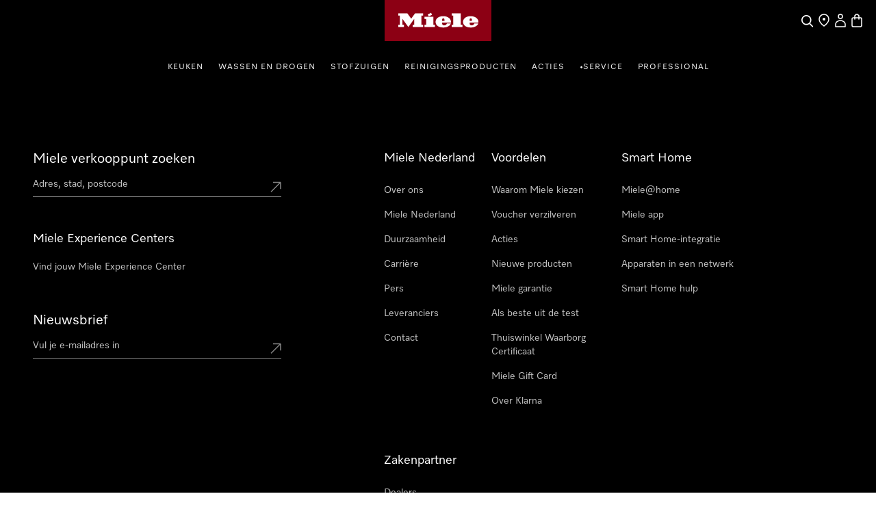

--- FILE ---
content_type: text/html;charset=utf-8
request_url: https://www.miele.nl/product/11407530/set-onderhoudsmiddelen-dishclean-en-intenseclean-set
body_size: 39533
content:
<!DOCTYPE html><html  lang="nl-NL" data-capo=""><head><meta charset="utf-8">
<meta name="viewport" content="width=device-width, initial-scale=1">
<title>Miele - DishClean &amp; IntenseClean Set – Onderhoudsmiddelen</title>
<style>.hls-showcase-wrapper .dcf-carousel-item{background-color:transparent;padding:0}.hls-showcase-wrapper .dcf-carousel-item img{aspect-ratio:4/3;-o-object-fit:contain;object-fit:contain;width:100%}.award-modal__image{margin:0 auto}.hls-container [class*=_miele-accordion__content]{display:block}.hls-download-section{scroll-margin-top:6rem}.hls-product-details .hls-content-line{font-size:1.125rem}@media (min-width:992px){.hls-product-details .hls-content-line{font-size:1.25rem}.hls-product-details .dcf-list li{padding:1.25rem 0}}.hls-product-details__title{font-size:2rem;font-weight:var(--dcf-font-weight-lighter);line-height:2.5rem}</style>
<style>.hls-container[data-v-40b9e0bb]{position:relative}.hls-container__awards-wrapper[data-v-40b9e0bb]{display:flex;flex-direction:column;gap:1rem;justify-content:flex-start;left:calc(var(--dcf-grid-outer-gap) + 1rem);position:absolute;top:1rem;z-index:1}.hls-container__awards-wrapper img[data-v-40b9e0bb]{cursor:pointer;max-height:40px;max-width:40px}@media (min-width:768px){.hls-container__awards-wrapper img[data-v-40b9e0bb]{max-height:64px;max-width:64px}}.hls-container__awards-wrapper[data-v-40b9e0bb] .hls-container__awards:focus-visible{border-radius:0;outline-offset:var(--miele-spacing-04,1rem)}.hls-container__awards-wrapper[data-v-40b9e0bb] [class*=miele-button__text--nowrap]{overflow:unset}.additional-services__description[data-v-40b9e0bb]{margin-bottom:1rem}.additional-services__item+.additional-services__item[data-v-40b9e0bb]{margin-top:.5rem}.additional-services__readmore[data-v-40b9e0bb]{text-decoration:underline}.hls-buy-section[data-v-40b9e0bb],.hls-productpage-container[data-v-40b9e0bb]{background:var(--dcf-color-cultured)}.hls-buy-section[data-v-40b9e0bb]{align-self:flex-start;padding:var(--dcf-grid-outer-gap);position:sticky;top:0}@media (min-width:992px){.hls-buy-section[data-v-40b9e0bb]{background:none;padding-top:3rem;position:sticky;top:0}}@media (min-width:1200px){.hls-buy-section[data-v-40b9e0bb]{background:none;padding-top:4rem}}.hls-showcase-wrapper[data-v-40b9e0bb]{align-items:flex-start;align-self:center;display:flex;flex-direction:column;padding-left:0;padding-right:0;width:100%}@media (min-width:992px){.hls-showcase-wrapper[data-v-40b9e0bb]{flex-direction:row}}.hls-showcase-wrapper[data-v-40b9e0bb]{background:rgba(var(--dcf-color-silver--rgb),var(--dcf-background-transparency))}@media (min-width:992px){.hls-showcase-wrapper[data-v-40b9e0bb]{background:none}}.hls-breadcrumbs-wrapper[data-v-40b9e0bb]{padding-bottom:1rem;padding-top:1rem}@media (min-width:992px){.hls-breadcrumbs-wrapper[data-v-40b9e0bb]{padding-bottom:2rem;padding-top:2rem}}.hls-breadcrumbs-wrapper[data-v-40b9e0bb]{background:rgba(var(--dcf-color-silver--rgb),var(--dcf-background-transparency))}@media (min-width:992px){.hls-breadcrumbs-wrapper[data-v-40b9e0bb]{background:none}}.hls-product-features .dcf-carousel-item[data-v-40b9e0bb]{background-color:transparent;padding:0}.hls-product-features .dcf-carousel-item[data-v-40b9e0bb]:last-of-type{margin-right:var(--dcf-grid-outer-gap)}@media (min-width:768px){.hls-product-features .dcf-carousel-item[data-v-40b9e0bb]:last-of-type{margin-right:0}}.hls-product-features .hls-feature-card[data-v-40b9e0bb]:not(:last-child){margin:0 0 1rem}.hls-product-features .hls-highlighted-feature-card[data-v-40b9e0bb]{max-width:24rem}@media (min-width:1200px){.hls-product-features .hls-highlighted-feature-card[data-v-40b9e0bb]{max-width:32rem}}.hls-product-features .hls-highlighted-feature-card[data-v-40b9e0bb]{min-height:100%}.hls-product-features .hls-product-features-container[data-v-40b9e0bb]{padding-right:0}@media (min-width:768px){.hls-product-features .hls-product-features-container[data-v-40b9e0bb]{padding-right:var(--dcf-grid-outer-gap)}}.hls-gallery[data-v-40b9e0bb]{align-items:center;display:flex;justify-content:center;width:100%}@media (min-width:992px){.hls-gallery[data-v-40b9e0bb]{background-image:none;width:66.666667%}}.hls-gallery[data-v-40b9e0bb]{padding-left:var(--dcf-grid-outer-gap);padding-right:var(--dcf-grid-outer-gap)}.hls-gallery img[data-v-40b9e0bb]{margin-bottom:2rem;margin-top:2rem;max-height:12rem;-o-object-fit:contain;object-fit:contain}@media (min-width:576px){.hls-gallery img[data-v-40b9e0bb]{max-height:24rem}}.hls-modal-video[data-v-40b9e0bb]{-o-object-fit:fill;object-fit:fill;width:100%}.hls-pdp-media[data-v-40b9e0bb]{overflow:initial}.hls-product-reviews__view-all-reviews svg[data-v-40b9e0bb]{display:inline-block;vertical-align:baseline}.hls-product-reviews__explanation[data-v-40b9e0bb]{padding:0}.hls-product-reviews__explanation[data-v-40b9e0bb]:hover{background-color:transparent}.hls-product-reviews__explanation-text[data-v-40b9e0bb]{color:var(--miele-color-extra-miele-black-300,#000);text-decoration:underline;text-underline-offset:calc(.25rem - 3px);text-underline-position:under}@media only screen and (min-width:768px){[data-v-40b9e0bb] .hls-energy-label-modal dialog img{height:70vh}}.dcf-overwrite-scope[data-v-40b9e0bb] .dcf-tab-header:not(.dcf-tab-header--selected)>button.dcf-tab-header-button,.dcf-overwrite-scope[data-v-40b9e0bb] .hls-download-list-item--type{color:var(--theme-color-text-weakest)}@media screen and (min-width:992px){.dcf-usp-bar.dcf-ctx-light[data-v-40b9e0bb]{background:#eee}}.dcf-usp-bar__icon[data-v-40b9e0bb]{display:none}.min-w-16[data-v-40b9e0bb]{min-width:16px}.product-warning-section[data-v-40b9e0bb]{scroll-margin-top:6rem}</style>
<style>.hls-product-gallery__carousel{display:block}@media (min-width:992px){.hls-product-gallery__carousel{display:none}}.hls-product-gallery__wrapper{display:none;gap:.25rem;grid-template-columns:repeat(4,minmax(0,1fr));width:100%}@media (min-width:992px){.hls-product-gallery__wrapper{display:grid}}.hls-product-gallery__tile{aspect-ratio:1/1;background-color:rgba(var(--dcf-color-silver--rgb),var(--dcf-background-transparency));border-radius:.375rem;cursor:pointer;grid-column:span 2/span 2;grid-row:span 2/span 2}.hls-product-gallery__tile--large{aspect-ratio:4/3;grid-column:span 4/span 4;grid-row:span 3/span 3}.hls-product-gallery__carousel-image{border-radius:.375rem;margin:auto;max-height:100%}.hls-product-gallery__carousel-slide{align-items:center;background-image:none;display:flex;justify-content:center;min-height:22rem}@media (min-width:576px){.hls-product-gallery__carousel-slide{min-height:33vh}}.hls-product-gallery__image{border-radius:.375rem;height:100%;width:100%}.hls-product-gallery__image--lifestyle{-o-object-fit:cover;object-fit:cover}.hls-product-gallery__image--regular{margin-left:auto;margin-right:auto;-o-object-fit:contain;object-fit:contain;width:auto}@media (min-width:992px){.hls-product-gallery__image--regular{padding:3rem}.hls-product-gallery__image--detail{padding:0}}.hls-product-gallery__image--discontinued{opacity:.4}</style>
<style>.hls-product-price--repair-index>span{font-size:1.625rem!important}</style>
<style>.hls-buy-section-wrapper[data-v-b7998f80]{display:flex;flex-direction:column;width:100%}@media (min-width:992px){.hls-buy-section-wrapper[data-v-b7998f80]{width:33.333333%}}.hls-short-description[data-v-b7998f80]{margin-top:1.25rem}@media (min-width:1200px){.hls-short-description[data-v-b7998f80]{margin-top:1.5rem}}.hls-short-description[data-v-b7998f80]{color:var(--dcf-color-eerie-black);font-size:1.2rem;font-weight:var(--dcf-font-weight-light);line-height:var(--dcf-line-height)}.hls-short-description[data-v-b7998f80]:first-letter{text-transform:capitalize}.hls-add-to-cart-wrapper[data-v-b7998f80]{margin-bottom:1.5rem;margin-top:1.5rem;width:100%}.hls-add-to-cart-wrapper[data-v-b7998f80] :first-child{row-gap:var(--miele-spacing-06)}.hls-add-to-cart-message[data-v-b7998f80]{border-radius:.5rem;margin-bottom:1rem;margin-top:1rem;--tw-bg-opacity:1;background-color:rgb(220 252 231/var(--tw-bg-opacity,1));font-size:.75rem;line-height:1rem;padding:1rem;--tw-text-opacity:1;color:rgb(21 128 61/var(--tw-text-opacity,1))}@media (prefers-color-scheme:dark){.hls-add-to-cart-message[data-v-b7998f80]{--tw-bg-opacity:1;background-color:rgb(187 247 208/var(--tw-bg-opacity,1));--tw-text-opacity:1;color:rgb(22 101 52/var(--tw-text-opacity,1))}}.hls-price-footnotes[data-v-b7998f80]{align-items:center;display:flex;margin-top:.25rem;min-height:1rem}.hls-product-price[data-v-b7998f80]{--theme-spacing-generic-s:var(--miele-spacing-04);align-items:center;display:flex;flex-wrap:wrap;gap:.5rem}.hls-product-price .hls-unit-price[data-v-b7998f80],.hls-product-price .product-price__footnotes[data-v-b7998f80]{flex:1 1 auto}.hls-product-price .product-price__footnotes~.hls-unit-price[data-v-b7998f80]{flex-basis:100%}.hls-unit-price[data-v-b7998f80]{color:var(--dcf-color-battle-ship-gray);font-size:.875rem;font-weight:var(--dcf-font-weight-light);line-height:1.25rem;margin-bottom:.75rem}.hls-product-label[data-v-b7998f80]{background:#f2f2f2;border-radius:.25rem;color:var(--dcf-color-eerie-black);display:inline-block;font-size:.75rem;font-weight:var(--dcf-font-weight-medium);letter-spacing:.139rem;padding:.25rem .75rem;text-transform:uppercase}.hls-delivery-time[data-v-b7998f80]{font-size:.875rem;margin-bottom:1.5rem}.hls-product-energy-label[data-v-b7998f80]{height:2rem}.hls-product-repair-index[data-v-b7998f80]{height:3.625rem}.hls-product-durability-index[data-v-b7998f80],.hls-product-repair-index[data-v-b7998f80]{max-width:-moz-fit-content;max-width:fit-content;width:auto}.hls-product-durability-index[data-v-b7998f80]{height:5rem}.hls-product-title[data-v-b7998f80]{font-weight:var(--dcf-font-weight-lighter)}.type-wrapper[data-v-b7998f80]{align-items:flex-start;align-self:stretch;display:flex;flex-direction:column;gap:4px}.hls-product-design-type[data-v-b7998f80]{color:var(--color-sub-theme-light-Text-Weak,#3e3c39);font-family:Miele Elements;font-size:14px;font-style:normal;font-weight:350;letter-spacing:1.68px;line-height:140%}.hls-product-sheet-button[data-v-b7998f80]{border-radius:0;font-size:.85rem;text-transform:none}.hls-product-energylabel-button[data-v-b7998f80]{border-radius:0}.rule-spacer[data-v-b7998f80]{margin-bottom:1.75rem;margin-top:1.75rem;width:100%}.subscription-container[data-v-b7998f80]{margin-top:36px}</style>
<link rel="stylesheet" href="/nuxt-ecom/entry.GVu_Wwu6.css" crossorigin>
<link rel="stylesheet" href="/nuxt-ecom/inline-chat.D0T3R7J9.css" crossorigin>
<link rel="stylesheet" href="/nuxt-ecom/base.DVn8lmyN.css" crossorigin>
<link rel="stylesheet" href="/nuxt-ecom/BaseLayout.CyEjODS0.css" crossorigin>
<link rel="stylesheet" href="/nuxt-ecom/Select.BUP3sE_-.css" crossorigin>
<link rel="stylesheet" href="/nuxt-ecom/Tooltip.Bhy7Te8D.css" crossorigin>
<link rel="stylesheet" href="/nuxt-ecom/Skeleton.DbWhTULh.css" crossorigin>
<link rel="stylesheet" href="/nuxt-ecom/Modal.BkcDjYoM.css" crossorigin>
<link rel="preload" as="image" href="https://media.miele.com/images/2000022/200002253/20000225336.png?impolicy=boxed&imwidth=1536" imagesizes="(max-width: 992px) 100vw, (max-width: 1200px) 50vw, 25vw" imagesrcset="https://media.miele.com/images/2000022/200002253/20000225336.png?impolicy=boxed&imwidth=300 300w, https://media.miele.com/images/2000022/200002253/20000225336.png?impolicy=boxed&imwidth=496 496w, https://media.miele.com/images/2000022/200002253/20000225336.png?impolicy=boxed&imwidth=600 600w, https://media.miele.com/images/2000022/200002253/20000225336.png?impolicy=boxed&imwidth=768 768w, https://media.miele.com/images/2000022/200002253/20000225336.png?impolicy=boxed&imwidth=992 992w, https://media.miele.com/images/2000022/200002253/20000225336.png?impolicy=boxed&imwidth=1536 1536w">
<link rel="modulepreload" as="script" crossorigin href="/nuxt-ecom/CazP7-p4.js">
<link rel="modulepreload" as="script" crossorigin href="/nuxt-ecom/Ds0zSzTq.js">
<link rel="modulepreload" as="script" crossorigin href="/nuxt-ecom/B-rnG0Pw.js">
<link rel="modulepreload" as="script" crossorigin href="/nuxt-ecom/LUO9RHB0.js">
<link rel="modulepreload" as="script" crossorigin href="/nuxt-ecom/bZWjMOgv.js">
<link rel="modulepreload" as="script" crossorigin href="/nuxt-ecom/CAs73rS6.js">
<link rel="modulepreload" as="script" crossorigin href="/nuxt-ecom/DWG1VkjS.js">
<link rel="modulepreload" as="script" crossorigin href="/nuxt-ecom/tXjqZESb.js">
<link rel="modulepreload" as="script" crossorigin href="/nuxt-ecom/x_rD_Ya3.js">
<link rel="modulepreload" as="script" crossorigin href="/nuxt-ecom/BSKboNE4.js">
<link rel="modulepreload" as="script" crossorigin href="/nuxt-ecom/Ctpul8em.js">
<link rel="modulepreload" as="script" crossorigin href="/nuxt-ecom/OUqBXE2y.js">
<link rel="modulepreload" as="script" crossorigin href="/nuxt-ecom/Dx0it5TP.js">
<link rel="modulepreload" as="script" crossorigin href="/nuxt-ecom/BHyKMawx.js">
<link rel="modulepreload" as="script" crossorigin href="/nuxt-ecom/D3m__n1b.js">
<link rel="modulepreload" as="script" crossorigin href="/nuxt-ecom/Bulh5ANv.js">
<link rel="modulepreload" as="script" crossorigin href="/nuxt-ecom/CU_D-vqu.js">
<link rel="modulepreload" as="script" crossorigin href="/nuxt-ecom/DprIUETu.js">
<link rel="modulepreload" as="script" crossorigin href="/nuxt-ecom/CQwv5ui2.js">
<link rel="prefetch" as="script" crossorigin href="/nuxt-ecom/eaB1UHvg.js">
<link rel="prefetch" as="style" crossorigin href="/nuxt-ecom/_slug_.CJrUyJI2.css">
<link rel="prefetch" as="style" crossorigin href="/nuxt-ecom/AddToCartModal.A5HuirP8.css">
<link rel="prefetch" as="style" crossorigin href="/nuxt-ecom/EnergyLabel.CjfcrPPp.css">
<link rel="prefetch" as="style" crossorigin href="/nuxt-ecom/HlsDivider.BczCVFSb.css">
<link rel="prefetch" as="style" crossorigin href="/nuxt-ecom/FieldsetLegend.DXvhqgM7.css">
<link rel="prefetch" as="style" crossorigin href="/nuxt-ecom/SelectionCard.BESz60Ab.css">
<link rel="prefetch" as="style" crossorigin href="/nuxt-ecom/LegalFootnotes.DMH6rR96.css">
<link rel="prefetch" as="style" crossorigin href="/nuxt-ecom/Price.D06Xks3j.css">
<link rel="prefetch" as="style" crossorigin href="/nuxt-ecom/QuantitySelector.xzO4BYpa.css">
<link rel="prefetch" as="style" crossorigin href="/nuxt-ecom/Status.RlnA7HNs.css">
<link rel="prefetch" as="style" crossorigin href="/nuxt-ecom/Carousel.rs4bZHaJ.css">
<link rel="prefetch" as="style" crossorigin href="/nuxt-ecom/ContactUsOverlay.CaDo54e3.css">
<link rel="prefetch" as="style" crossorigin href="/nuxt-ecom/SystemNotification.DGgV7A3r.css">
<link rel="prefetch" as="style" crossorigin href="/nuxt-ecom/ThumbnailCard.CVsSmJuX.css">
<link rel="prefetch" as="style" crossorigin href="/nuxt-ecom/TextInput.mwvGCuvq.css">
<link rel="prefetch" as="style" crossorigin href="/nuxt-ecom/FormClearButton.3ArRP9kI.css">
<link rel="prefetch" as="style" crossorigin href="/nuxt-ecom/Accordion.DXvLqHJk.css">
<link rel="prefetch" as="script" crossorigin href="/nuxt-ecom/BWT21nMj.js">
<link rel="prefetch" as="script" crossorigin href="/nuxt-ecom/Dm2sERf6.js">
<link rel="prefetch" as="script" crossorigin href="/nuxt-ecom/e6W1XsBa.js">
<link rel="prefetch" as="script" crossorigin href="/nuxt-ecom/CZkKiPw-.js">
<link rel="prefetch" as="script" crossorigin href="/nuxt-ecom/Bbr0Eq5Y.js">
<link rel="prefetch" as="script" crossorigin href="/nuxt-ecom/D9i7Erad.js">
<link rel="prefetch" as="script" crossorigin href="/nuxt-ecom/CjHhkD51.js">
<link rel="prefetch" as="script" crossorigin href="/nuxt-ecom/CpvFgJpQ.js">
<link rel="prefetch" as="script" crossorigin href="/nuxt-ecom/Di5Zn0Me.js">
<link rel="prefetch" as="script" crossorigin href="/nuxt-ecom/CXsGEn6w.js">
<link rel="prefetch" as="script" crossorigin href="/nuxt-ecom/CcIINWY7.js">
<link rel="prefetch" as="script" crossorigin href="/nuxt-ecom/DEelTZac.js">
<link rel="prefetch" as="script" crossorigin href="/nuxt-ecom/D2rZkyAh.js">
<link rel="prefetch" as="script" crossorigin href="/nuxt-ecom/Cp0NACPX.js">
<link rel="prefetch" as="script" crossorigin href="/nuxt-ecom/Dle5rG97.js">
<link rel="prefetch" as="script" crossorigin href="/nuxt-ecom/Uiu9K6LL.js">
<link rel="prefetch" as="script" crossorigin href="/nuxt-ecom/DNeKR9MX.js">
<link rel="prefetch" as="script" crossorigin href="/nuxt-ecom/CPbJ0hSN.js">
<link rel="prefetch" as="script" crossorigin href="/nuxt-ecom/CZCM9avb.js">
<link rel="prefetch" as="script" crossorigin href="/nuxt-ecom/DVciISCg.js">
<link rel="prefetch" as="script" crossorigin href="/nuxt-ecom/CmQsmcqS.js">
<link rel="prefetch" as="script" crossorigin href="/nuxt-ecom/9VRxFiL2.js">
<link rel="prefetch" as="script" crossorigin href="/nuxt-ecom/lmPhXhQO.js">
<link rel="prefetch" as="script" crossorigin href="/nuxt-ecom/ZMDQaWL1.js">
<link rel="prefetch" as="script" crossorigin href="/nuxt-ecom/B4wrol2D.js">
<link rel="prefetch" as="script" crossorigin href="/nuxt-ecom/_vDXEcB-.js">
<link rel="prefetch" as="script" crossorigin href="/nuxt-ecom/ClzdHpaD.js">
<link rel="prefetch" as="script" crossorigin href="/nuxt-ecom/CxlSvZ5n.js">
<link rel="prefetch" as="script" crossorigin href="/nuxt-ecom/CvPEoeeT.js">
<link rel="prefetch" as="script" crossorigin href="/nuxt-ecom/DyajnJa3.js">
<link rel="prefetch" as="script" crossorigin href="/nuxt-ecom/Dej9oqx3.js">
<link rel="prefetch" as="script" crossorigin href="/nuxt-ecom/mE-ozqer.js">
<link rel="prefetch" as="script" crossorigin href="/nuxt-ecom/YqshTUyv.js">
<link rel="prefetch" as="script" crossorigin href="/nuxt-ecom/BlI5AzKi.js">
<link rel="prefetch" as="script" crossorigin href="/nuxt-ecom/C4HocLvk.js">
<link rel="prefetch" as="script" crossorigin href="/nuxt-ecom/CuxRdpjd.js">
<link rel="prefetch" as="script" crossorigin href="/nuxt-ecom/dsHqf9y2.js">
<link rel="prefetch" as="script" crossorigin href="/nuxt-ecom/HA8JKU7u.js">
<link rel="prefetch" as="script" crossorigin href="/nuxt-ecom/e0G6jFwN.js">
<link rel="prefetch" as="script" crossorigin href="/nuxt-ecom/BA97UNgY.js">
<link rel="prefetch" as="script" crossorigin href="/nuxt-ecom/CWTMRBdi.js">
<link rel="prefetch" as="script" crossorigin href="/nuxt-ecom/bQOQ1owH.js">
<link rel="prefetch" as="script" crossorigin href="/nuxt-ecom/nzuqVijD.js">
<link rel="prefetch" as="script" crossorigin href="/nuxt-ecom/CkNti4oQ.js">
<link rel="prefetch" as="script" crossorigin href="/nuxt-ecom/C9nvIMPx.js">
<link rel="prefetch" as="script" crossorigin href="/nuxt-ecom/DsKqtivm.js">
<link rel="prefetch" as="script" crossorigin href="/nuxt-ecom/Cmqnnwdu.js">
<link rel="prefetch" as="script" crossorigin href="/nuxt-ecom/BdanA165.js">
<link rel="prefetch" as="script" crossorigin href="/nuxt-ecom/JDCgL2zE.js">
<link rel="prefetch" as="script" crossorigin href="/nuxt-ecom/tqW6yni4.js">
<link rel="prefetch" as="script" crossorigin href="/nuxt-ecom/lT4J1aaX.js">
<link rel="prefetch" as="script" crossorigin href="/nuxt-ecom/Cp2WaWEr.js">
<link rel="prefetch" as="script" crossorigin href="/nuxt-ecom/BV3iXsn3.js">
<link rel="prefetch" as="script" crossorigin href="/nuxt-ecom/kST-xd4s.js">
<link rel="prefetch" as="script" crossorigin href="/nuxt-ecom/DfCa541O.js">
<link rel="prefetch" as="script" crossorigin href="/nuxt-ecom/BD20NhVK.js">
<link rel="prefetch" as="script" crossorigin href="/nuxt-ecom/BLsOhEU3.js">
<link rel="prefetch" as="script" crossorigin href="/nuxt-ecom/BkiAkXrA.js">
<link rel="prefetch" as="script" crossorigin href="/nuxt-ecom/ClUc1TEo.js">
<link rel="prefetch" as="script" crossorigin href="/nuxt-ecom/BkhDxwbm.js">
<link rel="prefetch" as="style" crossorigin href="/nuxt-ecom/customer-assistance-default.C-uTvB6G.css">
<link rel="prefetch" as="script" crossorigin href="/nuxt-ecom/DWiWfJRv.js">
<link rel="prefetch" as="style" crossorigin href="/nuxt-ecom/customer-assistance.C8I-zovR.css">
<link rel="prefetch" as="style" crossorigin href="/nuxt-ecom/Breadcrumbs.DGLyfbS4.css">
<link rel="prefetch" as="script" crossorigin href="/nuxt-ecom/C5dRPfOe.js">
<link rel="prefetch" as="script" crossorigin href="/nuxt-ecom/DsEUG3yB.js">
<link rel="prefetch" as="script" crossorigin href="/nuxt-ecom/I-5MkTuU.js">
<link rel="prefetch" as="script" crossorigin href="/nuxt-ecom/BVAOi0fK.js">
<link rel="prefetch" as="style" crossorigin href="/nuxt-ecom/default.13j56Jgo.css">
<link rel="prefetch" as="script" crossorigin href="/nuxt-ecom/BDhd4bJ6.js">
<link rel="prefetch" as="script" crossorigin href="/nuxt-ecom/rr5r4rK4.js">
<link rel="prefetch" as="style" crossorigin href="/nuxt-ecom/npx.8Sl6DiKr.css">
<link rel="prefetch" as="script" crossorigin href="/nuxt-ecom/C3BfkJGS.js">
<link rel="prefetch" as="style" crossorigin href="/nuxt-ecom/splitImage.Bg_suAVM.css">
<link rel="prefetch" as="style" crossorigin href="/nuxt-ecom/Grid.DwUI_B-5.css">
<link rel="prefetch" as="style" crossorigin href="/nuxt-ecom/Grid.Bns19nht.css">
<link rel="prefetch" as="script" crossorigin href="/nuxt-ecom/QA-QsXDe.js">
<link rel="prefetch" as="script" crossorigin href="/nuxt-ecom/D_mg4Zws.js">
<link rel="prefetch" as="script" crossorigin href="/nuxt-ecom/DwlFwiA8.js">
<link rel="prefetch" as="script" crossorigin href="/nuxt-ecom/BziNBKfs.js">
<link rel="prefetch" as="script" crossorigin href="/nuxt-ecom/BCa1vkCQ.js">
<link rel="prefetch" as="script" crossorigin href="/nuxt-ecom/5a6-2oG_.js">
<link rel="prefetch" as="script" crossorigin href="/nuxt-ecom/p0TKr9kx.js">
<link rel="prefetch" as="script" crossorigin href="/nuxt-ecom/CtkEQ246.js">
<link rel="prefetch" as="script" crossorigin href="/nuxt-ecom/rUAfk8vr.js">
<link rel="prefetch" as="script" crossorigin href="/nuxt-ecom/ou8Ak_Wt.js">
<link rel="prefetch" as="script" crossorigin href="/nuxt-ecom/DaD8TMh2.js">
<link rel="prefetch" as="style" crossorigin href="/nuxt-ecom/split.CwYIDvn3.css">
<link rel="prefetch" as="script" crossorigin href="/nuxt-ecom/BLLskR-N.js">
<link rel="prefetch" as="script" crossorigin href="/nuxt-ecom/N32b1psc.js">
<link rel="prefetch" as="script" crossorigin href="/nuxt-ecom/BGVnURJY.js">
<link rel="prefetch" as="script" crossorigin href="/nuxt-ecom/B5sIBXaL.js">
<link rel="prefetch" as="script" crossorigin href="/nuxt-ecom/Bt8Q6QEp.js">
<link rel="prefetch" as="script" crossorigin href="/nuxt-ecom/vg84Ohul.js">
<link rel="prefetch" as="script" crossorigin href="/nuxt-ecom/DNExlHKD.js">
<link rel="prefetch" as="script" crossorigin href="/nuxt-ecom/CtRu48qb.js">
<meta name="description" content="Miele Onderhoudsmiddelen | DishClean & IntenseClean Set ✔ Set onderhoudsmiddelen voor een hygiënisch schone vaatwasser  ✔  Bestaande uit 2 x DishClean en 1 x IntenseClean  | Bestel online">
<meta name="robots" content="index,follow">
<link href="https://www.miele.nl/product/11407530/set-onderhoudsmiddelen-dishclean-en-intenseclean-set" rel="canonical">
<link href="https://www.miele.nl/product/11407530/set-onderhoudsmiddelen-dishclean-en-intenseclean-set" hreflang="nl-NL" rel="alternate">
<link href="https://www.miele.be/nl/product/11407530/toestelonderhoudsset-dishclean-en-intenseclean-set" hreflang="nl-BE" rel="alternate">
<script type="module" src="/nuxt-ecom/CazP7-p4.js" crossorigin></script>
<link rel="preload" as="fetch" fetchpriority="low" crossorigin="anonymous" href="/nuxt-ecom/builds/meta/2e1b15bc-bd9c-4743-9740-32f80e638b56.json"></head><body><div id="__nuxt"><!--[--><!--[--><header class="dhf-header dhf-header--persist"><!----><div class="dhf-header__contents"><div class="dhf-header__actions"><nav class="dhf-jump-navigation" data-v-0e3b04b6><ul class="dhf-jump-navigation__list" role="menu" data-v-0e3b04b6><li class="dhf-jump-navigation__list-item" role="menuitem" data-v-0e3b04b6><button class="dhf-jump-navigation__link" tabindex="0" data-v-0e3b04b6><span class="dhf-jump-navigation__link-icon" aria-hidden="true" data-v-0e3b04b6><svg xmlns="http://www.w3.org/2000/svg" width="12" height="12" fill="currentColor" viewBox="0 0 12 12" data-v-0e3b04b6><path fill-rule="evenodd" clip-rule="evenodd" d="M6 1.5a.5.5 0 0 1 .5.5v6.793l1.896-1.897a.5.5 0 1 1 .708.708l-2.75 2.75a.5.5 0 0 1-.708 0l-2.75-2.75a.5.5 0 1 1 .708-.708L5.5 8.793V2a.5.5 0 0 1 .5-.5Z" data-v-0e3b04b6></path></svg></span><span class="dhf-jump-navigation__link-text" data-v-0e3b04b6>Direct naar inhoud</span></button></li></ul></nav><a class="dhf-header__actions-logo" href="/" aria-label="Homepage van Miele" data-testid="dhf-header-logo"><div class="dhf-logo"><span class="sr-only">Homepage van Miele</span><svg version="1.1" xmlns="http://www.w3.org/2000/svg" x="0" y="0" width="100" height="38.3" viewBox="0, 0, 100, 38.3" aria-hidden="true"><g id="Background"><rect x="0" y="0" width="100" height="38.3" fill="#000000" fill-opacity="0"></rect></g><g id="Layer_1"><path d="M0,38.3 L100,38.3 L100,0 L0,0 z" fill="#8C0014"></path><path d="M79.617,21.127 L79.617,22.105 C79.617,22.927 80.359,23.682 81.524,23.682 C83.195,23.682 83.866,22.419 84.003,21.89 C85.809,21.89 87.23,21.889 87.741,21.889 C87.184,23.621 84.887,25.678 80.663,25.678 C75.158,25.678 73.432,22.696 73.432,20.417 C73.432,17.986 75.426,15.093 80.654,15.093 C85.174,15.093 87.876,17.713 87.876,20.418 C87.876,20.87 87.838,21.127 87.838,21.127 z M79.617,19.483 L81.711,19.483 L81.711,18.142 C81.711,17.737 81.388,17.096 80.657,17.096 C79.979,17.096 79.617,17.71 79.617,18.136 z M64.278,23.111 L62.79,23.111 L62.79,25.209 L72.845,25.209 L72.845,23.111 L71.337,23.111 L71.337,12.443 L62.79,12.443 L62.79,14.542 L64.278,14.542 z M53.919,21.127 L53.919,22.105 C53.919,22.927 54.663,23.682 55.828,23.682 C57.498,23.682 58.17,22.419 58.306,21.89 C60.113,21.89 61.534,21.889 62.045,21.889 C61.488,23.621 59.19,25.678 54.967,25.678 C49.461,25.678 47.736,22.696 47.736,20.417 C47.736,17.986 49.728,15.093 54.959,15.093 C59.477,15.093 62.181,17.713 62.181,20.418 C62.181,20.87 62.142,21.127 62.142,21.127 z M53.919,19.483 L56.014,19.483 L56.014,18.142 C56.014,17.737 55.691,17.096 54.96,17.096 C54.283,17.096 53.919,17.71 53.919,18.136 z M44.435,13.76 L43.462,11.908 L40.39,13.492 L41.363,15.362 z M45.656,15.611 L37.396,15.611 L37.396,17.71 L38.902,17.71 L38.902,23.111 L37.396,23.111 L37.396,25.209 L47.163,25.209 L47.163,23.111 L45.656,23.111 z M28.524,12.443 L36.041,12.443 L36.041,14.543 L34.534,14.543 L34.534,23.111 L36.041,23.111 L36.041,25.209 L26.271,25.209 L26.271,23.111 L27.779,23.111 L27.779,17.558 L22.228,25.209 L16.656,17.558 L16.656,23.111 L18.164,23.111 L18.164,25.209 L12.763,25.209 L12.763,23.111 L14.252,23.111 L14.252,14.543 L12.763,14.543 L12.763,12.443 L21.292,12.443 L24.917,17.424 z" fill="#FFFFFF"></path></g></svg></div></a><div class="dhf-header__actions-icons"><!----><!--[--><span class="dhf-header__actions-item dhf-header__actions-item--search"><a href="/search" aria-label="Wat zoek je?" data-testid="dhf-header-actions-search" class="dhf-header__actions-item-link"><span class="dhf-header__nav-icon"><!----></span><span class="dhf-header__nav-icon--inverted"><!----></span><span class="sr-only">Wat zoek je?</span></a></span><span class="dhf-header__actions-item dhf-header__actions-item--location"><a href="/c/dealer-zoeken-15.htm" aria-label="Dealer zoeken" data-testid="dhf-header-actions-location" class="dhf-header__actions-item-link"><span class="dhf-header__nav-icon"><!----></span><span class="dhf-header__nav-icon--inverted"><!----></span><span class="sr-only">Dealer zoeken</span></a></span><span class="dhf-header__actions-item dhf-header__actions-item--accounts"><button aria-label="Mijn Account" data-testid="dhf-header-actions-accounts" class="dhf-header__actions-item-button"><span class="dhf-header__nav-icon"><!----></span><span class="dhf-header__nav-icon--inverted"><!----></span><!----><span class="sr-only">Mijn Account</span></button></span><span class="dhf-header__actions-item dhf-header__actions-item--bag"><button aria-label="Winkelwagen" data-testid="dhf-header-actions-bag" class="dhf-header__actions-item-button"><span class="dhf-header__nav-icon"><!----></span><span class="dhf-header__nav-icon--inverted"><!----></span><!----><span class="sr-only">Winkelwagen</span></button></span><!--]--></div></div><nav id="menu" role="navigation" aria-label="Main menu" class="dhf-nav"><div class="dhf-nav__actions"><button id="menubutton" data-testid="dhf-header-mobile-menu-btn" aria-label="Laat het menu zien" aria-haspopup="true" aria-controls="menu" aria-expanded="false"><!----></button></div><ul id="menu" class="dhf-header__navigation-first-level" role="menu"><!--[--><!--[--><!----><li class="dhf-header__navigation-first-level-item" role="menuitem"><!--[--><a class="dhf-header__navigation-first-level-item-link" href="/c/keuken-56.htm" target="_self">Keuken</a><button class="dhf-header__navigation-first-level-item-button"><span>Keuken</span><!----></button><button class="dhf-header__navigation-first-level-item-assist" aria-expanded="false" aria-controls="second-level-0" aria-label="Keuken - Laat het menu zien"><span class="dhf-header__navigation-assist-icon"><!----></span></button><!--]--><ul id="second-level-0" class="dhf-header__navigation-second-level"><li class="dhf-header__navigation-static-links"><ul><!--[--><li class="dhf-header__navigation-static-links-item"><a href="/cs/acties-158" class="dhf-header__navigation-static-links-item-link" target="_self"><span class="dhf-header__navigation-static-links-item-link-icon"><!----></span><span class="dhf-header__navigation-static-links-item-link-text">Acties en vouchers</span></a></li><li class="dhf-header__navigation-static-links-item"><a href="/c/altijd-een-miele-guard-l1-stofzuiger-met-zak-9788.htm" class="dhf-header__navigation-static-links-item-link" target="_self"><span class="dhf-header__navigation-static-links-item-link-icon"><!----></span><span class="dhf-header__navigation-static-links-item-link-text">Nieuw: Guard stofzuigers</span></a></li><li class="dhf-header__navigation-static-links-item"><a href="/experience/w2t2/altijd-een-miele-nieuwe-wasmachines-en-drogers" class="dhf-header__navigation-static-links-item-link" target="_self"><span class="dhf-header__navigation-static-links-item-link-icon"><!----></span><span class="dhf-header__navigation-static-links-item-link-text">Nieuwe wasmachines en drogers</span></a></li><li class="dhf-header__navigation-static-links-item"><a href="https://www.miele.nl/c/mielehome-3059.htm" class="dhf-header__navigation-static-links-item-link" target="_self"><span class="dhf-header__navigation-static-links-item-link-icon"><!----></span><span class="dhf-header__navigation-static-links-item-link-text">Smart Home</span></a></li><li class="dhf-header__navigation-static-links-item"><a href="/c/miele-verkooppunt-zoeken-15.htm#B7462CFBB22E4B58A815E140F99D9287" class="dhf-header__navigation-static-links-item-link" target="_self"><span class="dhf-header__navigation-static-links-item-link-icon"><!----></span><span class="dhf-header__navigation-static-links-item-link-text">Miele Experience Centers</span></a></li><li class="dhf-header__navigation-static-links-item"><a href="/c/evenementen-keuken-2414.htm" class="dhf-header__navigation-static-links-item-link" target="_self"><span class="dhf-header__navigation-static-links-item-link-icon"><!----></span><span class="dhf-header__navigation-static-links-item-link-text">Kookworkshops</span></a></li><li class="dhf-header__navigation-static-links-item"><a href="/c/productadviseur-overzichtspagina-6787.htm" class="dhf-header__navigation-static-links-item-link" target="_self"><span class="dhf-header__navigation-static-links-item-link-icon"><!----></span><span class="dhf-header__navigation-static-links-item-link-text">Online productadviseur</span></a></li><li class="dhf-header__navigation-static-links-item"><a href="/c/eens-een-miele-altijd-een-miele-9358.htm" class="dhf-header__navigation-static-links-item-link" target="_self"><span class="dhf-header__navigation-static-links-item-link-icon"><!----></span><span class="dhf-header__navigation-static-links-item-link-text">Eens een Miele, Altijd een Miele</span></a></li><!--]--></ul></li><li class="dhf-header__sub-nav"><div class="dhf-header__sub-nav-title"><button data-testid="dhf-header-menu-second-level-back-btn"><!----></button><span>Keuken</span></div><ul class="dhf-header__navigation-second-level-items"><!--[--><li class="dhf-header__navigation-second-level-item"><a class="dhf-header__navigation-second-level-item-link" href="/c/keuken-56.htm"><span class="dhf-header__navigation-second-level-item-link-label">Koken en bakken</span></a><button class="dhf-header__navigation-second-level-item-button"><span>Koken en bakken</span><!----></button><ul id="third-level-00" class="dhf-header__navigation-third-level"><li class="dhf-header__sub-nav"><div class="dhf-header__sub-nav-title"><button data-testid="dhf-header-menu-third-level-back-btn"><!----></button><span>Koken en bakken</span></div><ul class="dhf-header__navigation-third-level-items"><!--[--><li class="dhf-header__navigation-third-level-item"><a class="dhf-header__navigation-third-level-item-link" href="/category/1022125/ovens">Ovens</a></li><li class="dhf-header__navigation-third-level-item"><a class="dhf-header__navigation-third-level-item-link" href="/category/1022126/stoomovens-en-combi-stoomovens">Stoomovens</a></li><li class="dhf-header__navigation-third-level-item"><a class="dhf-header__navigation-third-level-item-link" href="/category/1013128/combi-stoomovens">Combi-​stoomovens</a></li><li class="dhf-header__navigation-third-level-item"><a class="dhf-header__navigation-third-level-item-link" href="/category/1013130/magnetrons">Magnetrons</a></li><li class="dhf-header__navigation-third-level-item"><a class="dhf-header__navigation-third-level-item-link" href="/category/1013124/dialog-oven">Dialog oven</a></li><li class="dhf-header__navigation-third-level-item"><a class="dhf-header__navigation-third-level-item-link" href="/category/1013778/kookplaten">Kookplaten</a></li><li class="dhf-header__navigation-third-level-item"><a class="dhf-header__navigation-third-level-item-link" href="/category/1014080/afzuigkappen">Afzuigkappen</a></li><li class="dhf-header__navigation-third-level-item"><a class="dhf-header__navigation-third-level-item-link" href="/category/1022127/gourmet-warmhoud-en-vacumeerlades">Warmhoud- en vacumeerlades</a></li><li class="dhf-header__navigation-third-level-item"><a class="dhf-header__navigation-third-level-item-link" href="/category/1017434/onderhoudsmiddelen">Onderhoudsmiddelen</a></li><li class="dhf-header__navigation-third-level-item"><a class="dhf-header__navigation-third-level-item-link" href="/category/1022144/accessoires-koken-bakken-en-stomen">Accessoires</a></li><li class="dhf-header__navigation-third-level-item"><a class="dhf-header__navigation-third-level-item-link" href="/category/1300015/onderdelen-keuken">Onderdelen</a></li><li class="dhf-header__navigation-third-level-item"><a class="dhf-header__navigation-third-level-item-link" href="/c/productadviseur-overzichtspagina-koken-4813.htm">Productadviseur</a></li><!--]--></ul></li></ul></li><li class="dhf-header__navigation-second-level-item"><a class="dhf-header__navigation-second-level-item-link" href="/c/voordelen-vaatwasser-6714.htm"><span class="dhf-header__navigation-second-level-item-link-label">Vaatwassen</span></a><button class="dhf-header__navigation-second-level-item-button"><span>Vaatwassen</span><!----></button><ul id="third-level-01" class="dhf-header__navigation-third-level"><li class="dhf-header__sub-nav"><div class="dhf-header__sub-nav-title"><button data-testid="dhf-header-menu-third-level-back-btn"><!----></button><span>Vaatwassen</span></div><ul class="dhf-header__navigation-third-level-items"><!--[--><li class="dhf-header__navigation-third-level-item"><a class="dhf-header__navigation-third-level-item-link" href="/category/1015063/vaatwassers">Vaatwassers</a></li><li class="dhf-header__navigation-third-level-item"><a class="dhf-header__navigation-third-level-item-link" href="/category/1015066/professionele-vaatwassers">Professionele vaatwassers</a></li><li class="dhf-header__navigation-third-level-item"><a class="dhf-header__navigation-third-level-item-link" href="/category/1017433/afwasmiddelen">Afwasmiddelen</a></li><li class="dhf-header__navigation-third-level-item"><a class="dhf-header__navigation-third-level-item-link" href="/category/1017434/onderhoudsmiddelen">Onderhoudsmiddelen</a></li><li class="dhf-header__navigation-third-level-item"><a class="dhf-header__navigation-third-level-item-link" href="/category/1017550/accessoires-vaatwassers">Accessoires</a></li><li class="dhf-header__navigation-third-level-item"><a class="dhf-header__navigation-third-level-item-link" href="/category/1387045/onderdelen-vaatwassers">Onderdelen</a></li><li class="dhf-header__navigation-third-level-item"><a class="dhf-header__navigation-third-level-item-link" href="/c/miele-productadviseur-vaatwassers-4802.htm">Productadviseur</a></li><!--]--></ul></li></ul></li><li class="dhf-header__navigation-second-level-item"><a class="dhf-header__navigation-second-level-item-link" href="/c/miele-koelkasten-en-vriezers-5581.htm"><span class="dhf-header__navigation-second-level-item-link-label">Koelen en vriezen</span></a><button class="dhf-header__navigation-second-level-item-button"><span>Koelen en vriezen</span><!----></button><ul id="third-level-02" class="dhf-header__navigation-third-level"><li class="dhf-header__sub-nav"><div class="dhf-header__sub-nav-title"><button data-testid="dhf-header-menu-third-level-back-btn"><!----></button><span>Koelen en vriezen</span></div><ul class="dhf-header__navigation-third-level-items"><!--[--><li class="dhf-header__navigation-third-level-item"><a class="dhf-header__navigation-third-level-item-link" href="/category/1022129/koel-en-vriesapparaten">Alle koelkasten en vriezers</a></li><li class="dhf-header__navigation-third-level-item"><a class="dhf-header__navigation-third-level-item-link" href="/category/1014604/vrijstaande-koelkasten">Vrijstaande koelkasten</a></li><li class="dhf-header__navigation-third-level-item"><a class="dhf-header__navigation-third-level-item-link" href="/category/1014941/vrijstaande-vriezers">Vrijstaande vriezers</a></li><li class="dhf-header__navigation-third-level-item"><a class="dhf-header__navigation-third-level-item-link" href="/category/1014792/vrijstaande-koel-vriescombinaties">Vrijstaande koel-vriescombinaties</a></li><li class="dhf-header__navigation-third-level-item"><a class="dhf-header__navigation-third-level-item-link" href="/category/1014603/inbouw-koelkasten">Inbouwkoelkasten</a></li><li class="dhf-header__navigation-third-level-item"><a class="dhf-header__navigation-third-level-item-link" href="/category/1014940/inbouw-vriezers">Inbouwvriezers</a></li><li class="dhf-header__navigation-third-level-item"><a class="dhf-header__navigation-third-level-item-link" href="/category/1014791/inbouw-koel-vriescombinaties">Inbouwkoel-vriescombinaties</a></li><li class="dhf-header__navigation-third-level-item"><a class="dhf-header__navigation-third-level-item-link" href="/category/1014602/wijnklimaatkasten">Wijnklimaatkasten</a></li><li class="dhf-header__navigation-third-level-item"><a class="dhf-header__navigation-third-level-item-link" href="/category/1022130/mastercool">MasterCool</a></li><li class="dhf-header__navigation-third-level-item"><a class="dhf-header__navigation-third-level-item-link" href="/category/1017434/onderhoudsmiddelen">Onderhoudsmiddelen</a></li><li class="dhf-header__navigation-third-level-item"><a class="dhf-header__navigation-third-level-item-link" href="/category/1017549/accessoires-koel-diepvries-en-wijnklimaatkasten">Accessoires</a></li><li class="dhf-header__navigation-third-level-item"><a class="dhf-header__navigation-third-level-item-link" href="/category/1387044/onderdelen-koel-en-vriestoestellen">Onderdelen</a></li><li class="dhf-header__navigation-third-level-item"><a class="dhf-header__navigation-third-level-item-link" href="/c/miele-productadviseur-voor-koelkasten-en-diepvrieskasten-4810.htm">Productadviseur</a></li><!--]--></ul></li></ul></li><li class="dhf-header__navigation-second-level-item"><a class="dhf-header__navigation-second-level-item-link" href="/c/miele-koffiemachines-4055.htm"><span class="dhf-header__navigation-second-level-item-link-label">Koffie</span></a><button class="dhf-header__navigation-second-level-item-button"><span>Koffie</span><!----></button><ul id="third-level-03" class="dhf-header__navigation-third-level"><li class="dhf-header__sub-nav"><div class="dhf-header__sub-nav-title"><button data-testid="dhf-header-menu-third-level-back-btn"><!----></button><span>Koffie</span></div><ul class="dhf-header__navigation-third-level-items"><!--[--><li class="dhf-header__navigation-third-level-item"><a class="dhf-header__navigation-third-level-item-link" href="/category/1014553/koffiemachines">Alle koffiemachines</a></li><li class="dhf-header__navigation-third-level-item"><a class="dhf-header__navigation-third-level-item-link" href="/category/1014555/vrijstaande-koffiemachines">Vrijstaande koffiemachines</a></li><li class="dhf-header__navigation-third-level-item"><a class="dhf-header__navigation-third-level-item-link" href="/category/1014554/inbouwkoffiemachines">Inbouwkoffiemachines</a></li><li class="dhf-header__navigation-third-level-item"><a class="dhf-header__navigation-third-level-item-link" href="/category/1018780/koffie">Koffiebonen </a></li><li class="dhf-header__navigation-third-level-item"><a class="dhf-header__navigation-third-level-item-link" href="/category/1017434/onderhoudsmiddelen">Onderhoudsmiddelen</a></li><li class="dhf-header__navigation-third-level-item"><a class="dhf-header__navigation-third-level-item-link" href="/category/1017551/accessoires-koffiemachines">Accessoires </a></li><li class="dhf-header__navigation-third-level-item"><a class="dhf-header__navigation-third-level-item-link" href="/category/1387046/onderdelen-koffiemachines">Onderdelen</a></li><li class="dhf-header__navigation-third-level-item"><a class="dhf-header__navigation-third-level-item-link" href="/c/miele-productadviseur-koffiemachines-4801.htm">Productadviseur</a></li><!--]--></ul></li></ul></li><!--]--><!----><li class="dhf-header__navigation-item-plp dhf-header__navigation-item-category-link"><a class="dhf-header__navigation-item-plp-label" href="/c/keuken-56.htm">Meer over keuken</a></li></ul></li></ul></li><!--]--><!--[--><!----><li class="dhf-header__navigation-first-level-item" role="menuitem"><!--[--><a class="dhf-header__navigation-first-level-item-link" href="/c/wassen-en-drogen-55.htm" target="_self">Wassen en Drogen</a><button class="dhf-header__navigation-first-level-item-button"><span>Wassen en Drogen</span><!----></button><button class="dhf-header__navigation-first-level-item-assist" aria-expanded="false" aria-controls="second-level-1" aria-label="Wassen en Drogen - Laat het menu zien"><span class="dhf-header__navigation-assist-icon"><!----></span></button><!--]--><ul id="second-level-1" class="dhf-header__navigation-second-level"><!----><li class="dhf-header__sub-nav"><div class="dhf-header__sub-nav-title"><button data-testid="dhf-header-menu-second-level-back-btn"><!----></button><span>Wassen en Drogen</span></div><ul class="dhf-header__navigation-second-level-items dhf-header__navigation-second-level-items--final"><!--[--><li class="dhf-header__navigation-second-level-item"><a class="dhf-header__navigation-second-level-item-link dhf-header__navigation-second-level-item-link--only" href="/category/1015696/wasmachines"><span class="dhf-header__navigation-second-level-item-link-label">Wasmachines</span></a><!----><!----></li><li class="dhf-header__navigation-second-level-item"><a class="dhf-header__navigation-second-level-item-link dhf-header__navigation-second-level-item-link--only" href="/category/1015698/drogers"><span class="dhf-header__navigation-second-level-item-link-label">Drogers</span></a><!----><!----></li><li class="dhf-header__navigation-second-level-item"><a class="dhf-header__navigation-second-level-item-link dhf-header__navigation-second-level-item-link--only" href="/category/1015697/was-en-droogcombinatie"><span class="dhf-header__navigation-second-level-item-link-label">Was-droogcombinaties</span></a><!----><!----></li><li class="dhf-header__navigation-second-level-item"><a class="dhf-header__navigation-second-level-item-link dhf-header__navigation-second-level-item-link--only" href="/category/1015700/professionele-wasserettetechniek"><span class="dhf-header__navigation-second-level-item-link-label">Professionele wasmachines en drogers</span></a><!----><!----></li><li class="dhf-header__navigation-second-level-item"><a class="dhf-header__navigation-second-level-item-link dhf-header__navigation-second-level-item-link--only" href="/category/1015699/strijksystemen"><span class="dhf-header__navigation-second-level-item-link-label">Strijksystemen</span></a><!----><!----></li><li class="dhf-header__navigation-second-level-item"><a class="dhf-header__navigation-second-level-item-link dhf-header__navigation-second-level-item-link--only" href="/category/1022154/wasmiddelen"><span class="dhf-header__navigation-second-level-item-link-label">Wasmiddelen</span></a><!----><!----></li><li class="dhf-header__navigation-second-level-item"><a class="dhf-header__navigation-second-level-item-link dhf-header__navigation-second-level-item-link--only" href="/category/1017432/geurflacons-voor-drogers"><span class="dhf-header__navigation-second-level-item-link-label">Geurflacons </span></a><!----><!----></li><li class="dhf-header__navigation-second-level-item"><a class="dhf-header__navigation-second-level-item-link dhf-header__navigation-second-level-item-link--only" href="/category/1022151/accessoires-textielbehandeling"><span class="dhf-header__navigation-second-level-item-link-label">Accessoires </span></a><!----><!----></li><li class="dhf-header__navigation-second-level-item"><a class="dhf-header__navigation-second-level-item-link dhf-header__navigation-second-level-item-link--only" href="/category/1300032/onderdelen-wasbehandeling"><span class="dhf-header__navigation-second-level-item-link-label">Onderdelen </span></a><!----><!----></li><li class="dhf-header__navigation-second-level-item"><a class="dhf-header__navigation-second-level-item-link dhf-header__navigation-second-level-item-link--only" href="/c/miele-productadviseur-voor-wasmachines-en-drogers-4812.htm"><span class="dhf-header__navigation-second-level-item-link-label">Productadviseur</span></a><!----><!----></li><!--]--><!----><li class="dhf-header__navigation-item-plp dhf-header__navigation-item-category-link"><a class="dhf-header__navigation-item-plp-label" href="/c/wassen-en-drogen-55.htm">Meer over wassen en drogen</a></li></ul></li></ul></li><!--]--><!--[--><!----><li class="dhf-header__navigation-first-level-item" role="menuitem"><!--[--><a class="dhf-header__navigation-first-level-item-link" href="/c/stofzuigen-54.htm" target="_self">Stofzuigen</a><button class="dhf-header__navigation-first-level-item-button"><span>Stofzuigen</span><!----></button><button class="dhf-header__navigation-first-level-item-assist" aria-expanded="false" aria-controls="second-level-2" aria-label="Stofzuigen - Laat het menu zien"><span class="dhf-header__navigation-assist-icon"><!----></span></button><!--]--><ul id="second-level-2" class="dhf-header__navigation-second-level"><!----><li class="dhf-header__sub-nav"><div class="dhf-header__sub-nav-title"><button data-testid="dhf-header-menu-second-level-back-btn"><!----></button><span>Stofzuigen</span></div><ul class="dhf-header__navigation-second-level-items dhf-header__navigation-second-level-items--final"><!--[--><li class="dhf-header__navigation-second-level-item"><a class="dhf-header__navigation-second-level-item-link dhf-header__navigation-second-level-item-link--only" href="/category/1016466/stofzuigers"><span class="dhf-header__navigation-second-level-item-link-label">Alle stofzuigers</span></a><!----><!----></li><li class="dhf-header__navigation-second-level-item"><a class="dhf-header__navigation-second-level-item-link dhf-header__navigation-second-level-item-link--only" href="/category/1016468/stofzuigers-met-zak"><span class="dhf-header__navigation-second-level-item-link-label">Stofzuigers met zak</span></a><!----><!----></li><li class="dhf-header__navigation-second-level-item"><a class="dhf-header__navigation-second-level-item-link dhf-header__navigation-second-level-item-link--only" href="/category/1016469/stofzuigers-zonder-zak"><span class="dhf-header__navigation-second-level-item-link-label">Stofzuigers zonder zak</span></a><!----><!----></li><li class="dhf-header__navigation-second-level-item"><a class="dhf-header__navigation-second-level-item-link dhf-header__navigation-second-level-item-link--only" href="/category/1268048/snoerloze-stofzuigers"><span class="dhf-header__navigation-second-level-item-link-label">Steelstofzuigers</span></a><!----><!----></li><li class="dhf-header__navigation-second-level-item"><a class="dhf-header__navigation-second-level-item-link dhf-header__navigation-second-level-item-link--only" href="/category/1016471/robotstofzuigers"><span class="dhf-header__navigation-second-level-item-link-label">Robotstofzuigers</span></a><!----><!----></li><li class="dhf-header__navigation-second-level-item"><a class="dhf-header__navigation-second-level-item-link dhf-header__navigation-second-level-item-link--only" href="/category/1022153/stofzuigerzakken-en-filters"><span class="dhf-header__navigation-second-level-item-link-label">Stofzuigerzakken en filters</span></a><!----><!----></li><li class="dhf-header__navigation-second-level-item"><a class="dhf-header__navigation-second-level-item-link dhf-header__navigation-second-level-item-link--only" href="/category/1017544/accessoires-stofzuigers"><span class="dhf-header__navigation-second-level-item-link-label">Accessoires </span></a><!----><!----></li><li class="dhf-header__navigation-second-level-item"><a class="dhf-header__navigation-second-level-item-link dhf-header__navigation-second-level-item-link--only" href="/category/1287097/onderdelen-stofzuigers"><span class="dhf-header__navigation-second-level-item-link-label">Onderdelen </span></a><!----><!----></li><li class="dhf-header__navigation-second-level-item"><a class="dhf-header__navigation-second-level-item-link dhf-header__navigation-second-level-item-link--only" href="/c/miele-productadviseur-stofzuigers-4811.htm"><span class="dhf-header__navigation-second-level-item-link-label">Productadviseur</span></a><!----><!----></li><!--]--><!----><li class="dhf-header__navigation-item-plp dhf-header__navigation-item-category-link"><a class="dhf-header__navigation-item-plp-label" href="/c/stofzuigen-54.htm">Meer over stofzuigen</a></li></ul></li></ul></li><!--]--><!--[--><!----><li class="dhf-header__navigation-first-level-item" role="menuitem"><!--[--><a class="dhf-header__navigation-first-level-item-link" href="/c/reinigingsproducten-52.htm" target="_self">Reinigingsproducten</a><button class="dhf-header__navigation-first-level-item-button"><span>Reinigingsproducten</span><!----></button><button class="dhf-header__navigation-first-level-item-assist" aria-expanded="false" aria-controls="second-level-3" aria-label="Reinigingsproducten - Laat het menu zien"><span class="dhf-header__navigation-assist-icon"><!----></span></button><!--]--><ul id="second-level-3" class="dhf-header__navigation-second-level"><!----><li class="dhf-header__sub-nav"><div class="dhf-header__sub-nav-title"><button data-testid="dhf-header-menu-second-level-back-btn"><!----></button><span>Reinigingsproducten</span></div><ul class="dhf-header__navigation-second-level-items"><!--[--><li class="dhf-header__navigation-second-level-item"><a class="dhf-header__navigation-second-level-item-link" href="/category/1017434/onderhoudsmiddelen"><span class="dhf-header__navigation-second-level-item-link-label">Keuken</span></a><button class="dhf-header__navigation-second-level-item-button"><span>Keuken</span><!----></button><ul id="third-level-30" class="dhf-header__navigation-third-level"><li class="dhf-header__sub-nav"><div class="dhf-header__sub-nav-title"><button data-testid="dhf-header-menu-third-level-back-btn"><!----></button><span>Keuken</span></div><ul class="dhf-header__navigation-third-level-items"><!--[--><li class="dhf-header__navigation-third-level-item"><a class="dhf-header__navigation-third-level-item-link" href="/category/1017434/onderhoudsmiddelen?query=:ac_r_gp_1:3_ac_r_gp_1_5&amp;amp;sort=availability">Reiniging van je koffiemachine</a></li><li class="dhf-header__navigation-third-level-item"><a class="dhf-header__navigation-third-level-item-link" href="/category/1017434/onderhoudsmiddelen?query=:ac_r_gp_1:4_ac_r_gp_1_6&amp;amp;sort=availability">Reiniging van je keukenapparatuur</a></li><li class="dhf-header__navigation-third-level-item"><a class="dhf-header__navigation-third-level-item-link" href="/category/1017434/onderhoudsmiddelen?query=:ac_r_gp_1:0_ac_r_gp_1_71&amp;amp;sort=availability">Reiniging van je stoomoven</a></li><li class="dhf-header__navigation-third-level-item"><a class="dhf-header__navigation-third-level-item-link" href="/product/10178330/ontkalkingstabletten-6-stuks-gp-dc-cx-0061-t">Ontkalkingstabletten</a></li><li class="dhf-header__navigation-third-level-item"><a class="dhf-header__navigation-third-level-item-link" href="/c/eerste-hulp-bij-onderhoud-4705.htm">Eerste hulp bij onderhoud</a></li><!--]--></ul></li></ul></li><li class="dhf-header__navigation-second-level-item"><a class="dhf-header__navigation-second-level-item-link" href="/category/1022154/wasmiddelen"><span class="dhf-header__navigation-second-level-item-link-label">Wassen en drogen</span></a><button class="dhf-header__navigation-second-level-item-button"><span>Wassen en drogen</span><!----></button><ul id="third-level-31" class="dhf-header__navigation-third-level"><li class="dhf-header__sub-nav"><div class="dhf-header__sub-nav-title"><button data-testid="dhf-header-menu-third-level-back-btn"><!----></button><span>Wassen en drogen</span></div><ul class="dhf-header__navigation-third-level-items"><!--[--><li class="dhf-header__navigation-third-level-item"><a class="dhf-header__navigation-third-level-item-link" href="/category/1022157/ultraphase">UltraPhase</a></li><li class="dhf-header__navigation-third-level-item"><a class="dhf-header__navigation-third-level-item-link" href="/category/1017436/poeder-en-vloeibare-wasmiddelen">Wasmiddelen</a></li><li class="dhf-header__navigation-third-level-item"><a class="dhf-header__navigation-third-level-item-link" href="/category/1022155/speciale-wasmiddelen">Speciale wasmiddelen</a></li><li class="dhf-header__navigation-third-level-item"><a class="dhf-header__navigation-third-level-item-link" href="/category/1017437/capsules">Capsules</a></li><li class="dhf-header__navigation-third-level-item"><a class="dhf-header__navigation-third-level-item-link" href="/category/1017432/geurflacons-voor-drogers">Geurflacons</a></li><li class="dhf-header__navigation-third-level-item"><a class="dhf-header__navigation-third-level-item-link" href="/category/1017434/onderhoudsmiddelen">Onderhoudsmiddelen</a></li><!--]--></ul></li></ul></li><li class="dhf-header__navigation-second-level-item"><a class="dhf-header__navigation-second-level-item-link" href="/category/1017544/accessoires-stofzuigers"><span class="dhf-header__navigation-second-level-item-link-label">Stofzuigen</span></a><button class="dhf-header__navigation-second-level-item-button"><span>Stofzuigen</span><!----></button><ul id="third-level-32" class="dhf-header__navigation-third-level"><li class="dhf-header__sub-nav"><div class="dhf-header__sub-nav-title"><button data-testid="dhf-header-menu-third-level-back-btn"><!----></button><span>Stofzuigen</span></div><ul class="dhf-header__navigation-third-level-items"><!--[--><li class="dhf-header__navigation-third-level-item"><a class="dhf-header__navigation-third-level-item-link" href="/category/1022153/stofzuigerzakken-en-filters">Stofzuigerzakken en filters</a></li><li class="dhf-header__navigation-third-level-item"><a class="dhf-header__navigation-third-level-item-link" href="/category/1017602/vloerborstels-en-zuigmonden">Vloerborstels en zuigmonden</a></li><li class="dhf-header__navigation-third-level-item"><a class="dhf-header__navigation-third-level-item-link" href="/category/1017603/opzetstukken-en-accessoireset">Opzetstukken en accessoires</a></li><li class="dhf-header__navigation-third-level-item"><a class="dhf-header__navigation-third-level-item-link" href="/category/1017604/accessoires-robotstofzuigers">Accessoires robotstofzuigers</a></li><li class="dhf-header__navigation-third-level-item"><a class="dhf-header__navigation-third-level-item-link" href="/category/1312012/accessoires-snoerloze-steelstofzuigers">Accessoires steelstofzuigers</a></li><!--]--></ul></li></ul></li><li class="dhf-header__navigation-second-level-item"><a class="dhf-header__navigation-second-level-item-link" href="/category/1017433/afwasmiddelen"><span class="dhf-header__navigation-second-level-item-link-label">Afwasmiddelen</span></a><button class="dhf-header__navigation-second-level-item-button"><span>Afwasmiddelen</span><!----></button><ul id="third-level-33" class="dhf-header__navigation-third-level"><li class="dhf-header__sub-nav"><div class="dhf-header__sub-nav-title"><button data-testid="dhf-header-menu-third-level-back-btn"><!----></button><span>Afwasmiddelen</span></div><ul class="dhf-header__navigation-third-level-items"><!--[--><li class="dhf-header__navigation-third-level-item"><a class="dhf-header__navigation-third-level-item-link" href="/category/1017433/afwasmiddelen?query=:ac_r_sm_2:0_ac_r_sm_2_118&amp;amp;sort=availability">PowerDisk</a></li><li class="dhf-header__navigation-third-level-item"><a class="dhf-header__navigation-third-level-item-link" href="/category/1017433/afwasmiddelen?query=:ac_r_sm_2:1_ac_r_sm_2_14&amp;amp;sort=availability">Vaatwastabletten </a></li><li class="dhf-header__navigation-third-level-item"><a class="dhf-header__navigation-third-level-item-link" href="/category/1017433/afwasmiddelen?q=:availability:ac_r_sm_1:1_ac_r_sm_1_6">Glansspoelmiddel</a></li><li class="dhf-header__navigation-third-level-item"><a class="dhf-header__navigation-third-level-item-link" href="/category/1017433/afwasmiddelen?q=:availability:ac_r_sm_1:0_ac_r_sm_1_5">Reinigingsmiddelen</a></li><li class="dhf-header__navigation-third-level-item"><a class="dhf-header__navigation-third-level-item-link" href="/category/1017433/afwasmiddelen?q=:availability:ac_r_sm_1:2_ac_r_sm_1_7">Regenereerzout </a></li><li class="dhf-header__navigation-third-level-item"><a class="dhf-header__navigation-third-level-item-link" href="/category/1017434/onderhoudsmiddelen">Onderhoudsmiddelen</a></li><!--]--></ul></li></ul></li><!--]--><!----><li class="dhf-header__navigation-item-plp dhf-header__navigation-item-category-link"><a class="dhf-header__navigation-item-plp-label" href="/c/reinigingsproducten-52.htm">Meer over reinigingsproducten</a></li></ul></li></ul></li><!--]--><!--[--><!----><li class="dhf-header__navigation-first-level-item" role="menuitem"><!--[--><a class="dhf-header__navigation-first-level-item-link" href="/c/acties-158.htm" target="_self">Acties</a><button class="dhf-header__navigation-first-level-item-button"><span>Acties</span><!----></button><button class="dhf-header__navigation-first-level-item-assist" aria-expanded="false" aria-controls="second-level-4" aria-label="Acties - Laat het menu zien"><span class="dhf-header__navigation-assist-icon"><!----></span></button><!--]--><ul id="second-level-4" class="dhf-header__navigation-second-level"><!----><li class="dhf-header__sub-nav"><div class="dhf-header__sub-nav-title"><button data-testid="dhf-header-menu-second-level-back-btn"><!----></button><span>Acties</span></div><ul class="dhf-header__navigation-second-level-items"><!--[--><li class="dhf-header__navigation-second-level-item"><span class="dhf-header__navigation-second-level-item-heading">Acties</span><button class="dhf-header__navigation-second-level-item-button"><span>Acties</span><!----></button><ul id="third-level-40" class="dhf-header__navigation-third-level"><li class="dhf-header__sub-nav"><div class="dhf-header__sub-nav-title"><button data-testid="dhf-header-menu-third-level-back-btn"><!----></button><span>Acties</span></div><ul class="dhf-header__navigation-third-level-items"><!--[--><li class="dhf-header__navigation-third-level-item"><a class="dhf-header__navigation-third-level-item-link" href="/cs/acties/vijf-jaar-garantie-triflex-duoflex-1466">Verlengde Garantie op steelstofzuigers</a></li><li class="dhf-header__navigation-third-level-item"><a class="dhf-header__navigation-third-level-item-link" href="/cs/acties-158">Alle acties en promoties</a></li><!--]--></ul></li></ul></li><li class="dhf-header__navigation-second-level-item"><span class="dhf-header__navigation-second-level-item-heading">Verzilveren</span><button class="dhf-header__navigation-second-level-item-button"><span>Verzilveren</span><!----></button><ul id="third-level-41" class="dhf-header__navigation-third-level"><li class="dhf-header__sub-nav"><div class="dhf-header__sub-nav-title"><button data-testid="dhf-header-menu-third-level-back-btn"><!----></button><span>Verzilveren</span></div><ul class="dhf-header__navigation-third-level-items"><!--[--><li class="dhf-header__navigation-third-level-item"><a class="dhf-header__navigation-third-level-item-link" href="/e/-11244-msc">Activeer garantie op jouw Duoflex</a></li><li class="dhf-header__navigation-third-level-item"><a class="dhf-header__navigation-third-level-item-link" href="/e/-11245-msc">Activeer garantie op jouw Triflex</a></li><!--]--></ul></li></ul></li><!--]--><!----><!----></ul></li></ul></li><!--]--><!--[--><li class="dhf-header__navigation-first-level-item--dot" role="menuitem"><span class="dhf-header__navigation-first-level-item-separator">•</span></li><li class="dhf-header__navigation-first-level-item" role="menuitem"><!--[--><a class="dhf-header__navigation-first-level-item-link" href="/c/service-10.htm" target="_self">Service</a><button class="dhf-header__navigation-first-level-item-button"><span>Service</span><!----></button><button class="dhf-header__navigation-first-level-item-assist" aria-expanded="false" aria-controls="second-level-5" aria-label="Service - Laat het menu zien"><span class="dhf-header__navigation-assist-icon"><!----></span></button><!--]--><ul id="second-level-5" class="dhf-header__navigation-second-level"><!----><li class="dhf-header__sub-nav"><div class="dhf-header__sub-nav-title"><button data-testid="dhf-header-menu-second-level-back-btn"><!----></button><span>Service</span></div><ul class="dhf-header__navigation-second-level-items"><!--[--><li class="dhf-header__navigation-second-level-item"><span class="dhf-header__navigation-second-level-item-heading">Informatie over gebruik</span><button class="dhf-header__navigation-second-level-item-button"><span>Informatie over gebruik</span><!----></button><ul id="third-level-50" class="dhf-header__navigation-third-level"><li class="dhf-header__sub-nav"><div class="dhf-header__sub-nav-title"><button data-testid="dhf-header-menu-third-level-back-btn"><!----></button><span>Informatie over gebruik</span></div><ul class="dhf-header__navigation-third-level-items"><!--[--><li class="dhf-header__navigation-third-level-item"><a class="dhf-header__navigation-third-level-item-link" href="/c/instructievideos-1845.htm">Instructievideo's</a></li><li class="dhf-header__navigation-third-level-item"><a class="dhf-header__navigation-third-level-item-link" href="/f/nl/manuals-nl.aspx">Gebruiksaanwijzingen</a></li><li class="dhf-header__navigation-third-level-item"><a class="dhf-header__navigation-third-level-item-link" href="/c/brochures-96.htm">Brochures</a></li><li class="dhf-header__navigation-third-level-item"><a class="dhf-header__navigation-third-level-item-link" href="/c/demonstratie-aan-huis-97.htm">Productdemonstratie | aan huis</a></li><li class="dhf-header__navigation-third-level-item"><a class="dhf-header__navigation-third-level-item-link" href="/c/miele-live-experience-1789.htm">Persoonlijk productadvies | online</a></li><li class="dhf-header__navigation-third-level-item"><a class="dhf-header__navigation-third-level-item-link" href="/c/eerste-hulp-bij-onderhoud-4705.htm">Eerste hulp bij onderhoud </a></li><!--]--></ul></li></ul></li><li class="dhf-header__navigation-second-level-item"><span class="dhf-header__navigation-second-level-item-heading">Reparatie en onderhoud</span><button class="dhf-header__navigation-second-level-item-button"><span>Reparatie en onderhoud</span><!----></button><ul id="third-level-51" class="dhf-header__navigation-third-level"><li class="dhf-header__sub-nav"><div class="dhf-header__sub-nav-title"><button data-testid="dhf-header-menu-third-level-back-btn"><!----></button><span>Reparatie en onderhoud</span></div><ul class="dhf-header__navigation-third-level-items"><!--[--><li class="dhf-header__navigation-third-level-item"><a class="dhf-header__navigation-third-level-item-link" href="/support/customer-assistance">Eerste hulp bij storingen</a></li><li class="dhf-header__navigation-third-level-item"><a class="dhf-header__navigation-third-level-item-link" href="/c/reparatie-26.htm">Online serviceafspraak maken</a></li><li class="dhf-header__navigation-third-level-item"><a class="dhf-header__navigation-third-level-item-link" href="/c/koffiemachine-onderhoudsservice-2863.htm">Onderhoudsservice koffiemachines</a></li><li class="dhf-header__navigation-third-level-item"><a class="dhf-header__navigation-third-level-item-link" href="/c/onderdelen-en-accessoires-24.htm">Onderdelen en accessoires</a></li><!--]--></ul></li></ul></li><li class="dhf-header__navigation-second-level-item"><span class="dhf-header__navigation-second-level-item-heading">Mijn Miele account</span><button class="dhf-header__navigation-second-level-item-button"><span>Mijn Miele account</span><!----></button><ul id="third-level-52" class="dhf-header__navigation-third-level"><li class="dhf-header__sub-nav"><div class="dhf-header__sub-nav-title"><button data-testid="dhf-header-menu-third-level-back-btn"><!----></button><span>Mijn Miele account</span></div><ul class="dhf-header__navigation-third-level-items"><!--[--><li class="dhf-header__navigation-third-level-item"><a class="dhf-header__navigation-third-level-item-link" href="/my-appliances">Apparaat registreren</a></li><li class="dhf-header__navigation-third-level-item"><a class="dhf-header__navigation-third-level-item-link" href="/e/account/transactions">Mijn bestellingen</a></li><li class="dhf-header__navigation-third-level-item"><a class="dhf-header__navigation-third-level-item-link" href="/c/miele-garantie-25.htm">Miele garantie</a></li><li class="dhf-header__navigation-third-level-item"><a class="dhf-header__navigation-third-level-item-link" href="/nieuwsbrief">Inschrijven voor nieuwsbrief </a></li><li class="dhf-header__navigation-third-level-item"><a class="dhf-header__navigation-third-level-item-link" href="/e/vouchers-v">Voucher verzilveren</a></li><li class="dhf-header__navigation-third-level-item"><a class="dhf-header__navigation-third-level-item-link" href="/c/bezorg-en-installatieservice-23.htm">Bezorg- en installatieservice</a></li><li class="dhf-header__navigation-third-level-item"><a class="dhf-header__navigation-third-level-item-link" href="/c/contact-11.htm">Contact</a></li><!--]--></ul></li></ul></li><!--]--><!----><li class="dhf-header__navigation-item-plp dhf-header__navigation-item-category-link"><a class="dhf-header__navigation-item-plp-label" href="/c/service-10.htm">Meer over Miele Service</a></li></ul></li></ul></li><!--]--><!--[--><!----><li class="dhf-header__navigation-first-level-item" role="menuitem"><!--[--><a class="dhf-header__navigation-first-level-item-link" href="/p/" target="_blank">Professional</a><a class="dhf-header__navigation-first-level-item-button" href="/p/" target="_blank"><span>Professional</span></a><!----><!--]--><ul id="second-level-6" class="dhf-header__navigation-second-level"><!----><li class="dhf-header__sub-nav"><div class="dhf-header__sub-nav-title"><button data-testid="dhf-header-menu-second-level-back-btn"><!----></button><span>Professional</span></div><ul class="dhf-header__navigation-second-level-items dhf-header__navigation-second-level-items--final"><!--[--><!--]--><!----><!----></ul></li></ul></li><!--]--><!--]--><li class="dhf-header__actions-icons dhf-header__actions-icons--mobile" role="menuitem"><ul class="dhf-header__actions-icons-list"><!--[--><!--[--><!----><!--]--><!--[--><li class="dhf-header__actions-item dhf-header__actions-item--location"><a href="/c/dealer-zoeken-15.htm" aria-label="Dealer zoeken" data-testid="dhf-header-actions-mobile-location" class="dhf-header__actions-item-link"><!----><span>Dealer zoeken</span></a><!----></li><!--]--><!--[--><li class="dhf-header__actions-item dhf-header__actions-item--accounts"><!----><button aria-label="Mijn Account" data-testid="dhf-header-actions-mobile-accounts" class="dhf-header__actions-item-link"><!----><span>Mijn Account</span></button></li><!--]--><!--[--><!----><!--]--><!--]--></ul></li><li class="dhf-header__actions-item--language dhf-header__actions-item--language-mobile dhf-header__actions-item--language-disabled" role="menuitem"><div class="dhf-header__actions-item--language-wrapper"><!----><!----></div></li><li class="dhf-header__navigation-static-links dhf-header__navigation-static-links--mobile"><ul><!--[--><li class="dhf-header__navigation-static-links-item"><a href="/cs/acties-158" class="dhf-header__navigation-static-links-item-link" target="_self">Acties en vouchers</a></li><li class="dhf-header__navigation-static-links-item"><a href="/c/altijd-een-miele-guard-l1-stofzuiger-met-zak-9788.htm" class="dhf-header__navigation-static-links-item-link" target="_self">Nieuw: Guard stofzuigers</a></li><li class="dhf-header__navigation-static-links-item"><a href="/experience/w2t2/altijd-een-miele-nieuwe-wasmachines-en-drogers" class="dhf-header__navigation-static-links-item-link" target="_self">Nieuwe wasmachines en drogers</a></li><li class="dhf-header__navigation-static-links-item"><a href="https://www.miele.nl/c/mielehome-3059.htm" class="dhf-header__navigation-static-links-item-link" target="_self">Smart Home</a></li><li class="dhf-header__navigation-static-links-item"><a href="/c/miele-verkooppunt-zoeken-15.htm#B7462CFBB22E4B58A815E140F99D9287" class="dhf-header__navigation-static-links-item-link" target="_self">Miele Experience Centers</a></li><li class="dhf-header__navigation-static-links-item"><a href="/c/evenementen-keuken-2414.htm" class="dhf-header__navigation-static-links-item-link" target="_self">Kookworkshops</a></li><li class="dhf-header__navigation-static-links-item"><a href="/c/productadviseur-overzichtspagina-6787.htm" class="dhf-header__navigation-static-links-item-link" target="_self">Online productadviseur</a></li><li class="dhf-header__navigation-static-links-item"><a href="/c/eens-een-miele-altijd-een-miele-9358.htm" class="dhf-header__navigation-static-links-item-link" target="_self">Eens een Miele, Altijd een Miele</a></li><!--]--></ul></li></ul></nav></div><!----></header><div class="umf-modal-overlay umf-controller-modal"><div class="dcf-modal--wrapper dcf-modal--hidden dcf-modal--wrapper__sm dcf-modal--wrapper__center dcf-modal--wrapper-mobile__full" data-testid="dcf-modal-wrapper" name="umf-modal"><div class="dcf-modal--overlay dcf-modal--hidden" data-testid="dcf-modal-overlay"></div><div class="dcf-modal dcf-ctx-light dcf-modal__sm dcf-modal__center dcf-modal-mobile__full dcf-modal--hidden" data-testid="dcf-modal"><!----><div class="dcf-modal--content"><!--[--><!--]--></div><button class="dcf-modal--close" aria-label="Fermer" data-testid="dcf-modal-button-close"><!----></button></div></div></div><!--]--><div theme="legacy-light"><!--[--><div class="" data-v-92548e99><!--[--><!--[--><main data-v-5151f81b><!--[--><div class="panel-wrapper"><div class="left-drawer"><!----></div><div class="main-panel"><!--[--><!--[--><!--[--><!--[--><!----><!----><!----><!----><!----><!--]--><!----><!----><!----><!--[--><!----><!----><!----><!--]--><!--]--><div class="dcf-usp-bar dcf-ctx-light" data-v-40b9e0bb><div class="dcf-usp-bar__icon"><!----></div><div><!--[-->Gratis bezorging vanaf € 20 | Betaal met Klarna in 3 termijnen, zonder rente<!--]--></div></div><div class="hls-productpage-container flex flex-col dcf-ctx-light" data-v-40b9e0bb><div class="hls-container hls-breadcrumbs-wrapper" data-v-40b9e0bb><div class="dcf-breadcrumbs dcf-ctx-light" data-v-40b9e0bb><ul><!--[--><li data-testid="dcf-breadcrumb"><a class="dcf-breadcrumbs__link" href="/">Homepage</a></li><li data-testid="dcf-breadcrumb"><a href="/category/1017434/onderhoudsmiddelen" class="dcf-breadcrumbs__link">Onderhoudsmiddelen</a></li><li data-testid="dcf-breadcrumb"><span class="dcf-breadcrumbs__current">DishClean &amp; IntenseClean Set</span></li><!--]--></ul></div></div><div class="hls-container hls-showcase-wrapper hls-pdp-media" data-v-40b9e0bb><!----><div class="hls-product-gallery hls-gallery" data-testid="hls-product-gallery" data-v-40b9e0bb><section class="hls-product-gallery__carousel" name="hls-carousel"><div class="dcf-carousel dcf-ctx-light mb-8 lg:mb-16"><div class="dcf-horizontal-scroll" data-testid="dcf-horizontal-scroll"><!--[--><!--[--><!--[--><div class="dcf-carousel-item dcf-carousel-item--type-slider dcf-carousel-item--transparent dcf-carousel-item--no-radius dcf-ctx-light hls-product-gallery__carousel-slide"><!--[--><img onerror="this.setAttribute(&#39;data-error&#39;, 1)" alt="Miele - DishClean &amp; IntenseClean Set – Onderhoudsmiddelen - 1" loading="eager" data-nuxt-img sizes="(max-width: 992px) 100vw, (max-width: 1200px) 50vw, 25vw" srcset="https://media.miele.com/images/2000022/200002253/20000225336.png?impolicy=boxed&amp;imwidth=300 300w, https://media.miele.com/images/2000022/200002253/20000225336.png?impolicy=boxed&amp;imwidth=496 496w, https://media.miele.com/images/2000022/200002253/20000225336.png?impolicy=boxed&amp;imwidth=600 600w, https://media.miele.com/images/2000022/200002253/20000225336.png?impolicy=boxed&amp;imwidth=768 768w, https://media.miele.com/images/2000022/200002253/20000225336.png?impolicy=boxed&amp;imwidth=992 992w, https://media.miele.com/images/2000022/200002253/20000225336.png?impolicy=boxed&amp;imwidth=1536 1536w" title="Miele - DishClean &amp; IntenseClean Set – Onderhoudsmiddelen - 1" fetchpriority="high" src="https://media.miele.com/images/2000022/200002253/20000225336.png?impolicy=boxed&amp;imwidth=1536" class="hls-product-gallery__carousel-image"><!----><!--]--></div><div class="dcf-carousel-item dcf-carousel-item--type-slider dcf-carousel-item--transparent dcf-carousel-item--no-radius dcf-ctx-light hls-product-gallery__carousel-slide"><!--[--><img onerror="this.setAttribute(&#39;data-error&#39;, 1)" alt="Miele - DishClean &amp; IntenseClean Set – Onderhoudsmiddelen - 2" loading="lazy" data-nuxt-img sizes="(max-width: 992px) 100vw, (max-width: 1200px) 50vw, 25vw" srcset="https://media.miele.com/images/2000020/200002011/20000201154.png?impolicy=boxed&amp;imwidth=300 300w, https://media.miele.com/images/2000020/200002011/20000201154.png?impolicy=boxed&amp;imwidth=496 496w, https://media.miele.com/images/2000020/200002011/20000201154.png?impolicy=boxed&amp;imwidth=600 600w, https://media.miele.com/images/2000020/200002011/20000201154.png?impolicy=boxed&amp;imwidth=768 768w, https://media.miele.com/images/2000020/200002011/20000201154.png?impolicy=boxed&amp;imwidth=992 992w, https://media.miele.com/images/2000020/200002011/20000201154.png?impolicy=boxed&amp;imwidth=1536 1536w" title="Miele - DishClean &amp; IntenseClean Set – Onderhoudsmiddelen - 2" fetchpriority="auto" src="https://media.miele.com/images/2000020/200002011/20000201154.png?impolicy=boxed&amp;imwidth=1536" class="hls-product-gallery__carousel-image"><!----><!--]--></div><div class="dcf-carousel-item dcf-carousel-item--type-slider dcf-carousel-item--transparent dcf-carousel-item--no-radius dcf-ctx-light hls-product-gallery__carousel-slide"><!--[--><img onerror="this.setAttribute(&#39;data-error&#39;, 1)" alt="Miele - DishClean &amp; IntenseClean Set – Onderhoudsmiddelen - 3" loading="lazy" data-nuxt-img sizes="(max-width: 992px) 100vw, (max-width: 1200px) 50vw, 25vw" srcset="https://media.miele.com/images/2000020/200002013/20000201363.png?impolicy=boxed&amp;imwidth=300 300w, https://media.miele.com/images/2000020/200002013/20000201363.png?impolicy=boxed&amp;imwidth=496 496w, https://media.miele.com/images/2000020/200002013/20000201363.png?impolicy=boxed&amp;imwidth=600 600w, https://media.miele.com/images/2000020/200002013/20000201363.png?impolicy=boxed&amp;imwidth=768 768w, https://media.miele.com/images/2000020/200002013/20000201363.png?impolicy=boxed&amp;imwidth=992 992w, https://media.miele.com/images/2000020/200002013/20000201363.png?impolicy=boxed&amp;imwidth=1536 1536w" title="Miele - DishClean &amp; IntenseClean Set – Onderhoudsmiddelen - 3" fetchpriority="auto" src="https://media.miele.com/images/2000020/200002013/20000201363.png?impolicy=boxed&amp;imwidth=1536" class="hls-product-gallery__carousel-image"><!----><!--]--></div><div class="dcf-carousel-item dcf-carousel-item--type-slider dcf-carousel-item--transparent dcf-carousel-item--no-radius dcf-ctx-light hls-product-gallery__carousel-slide"><!--[--><img onerror="this.setAttribute(&#39;data-error&#39;, 1)" alt="Miele - DishClean &amp; IntenseClean Set – Onderhoudsmiddelen - 4" loading="lazy" data-nuxt-img sizes="(max-width: 992px) 100vw, (max-width: 1200px) 50vw, 25vw" srcset="https://media.miele.com/images/2000020/200002013/20000201395.png?impolicy=boxed&amp;imwidth=300 300w, https://media.miele.com/images/2000020/200002013/20000201395.png?impolicy=boxed&amp;imwidth=496 496w, https://media.miele.com/images/2000020/200002013/20000201395.png?impolicy=boxed&amp;imwidth=600 600w, https://media.miele.com/images/2000020/200002013/20000201395.png?impolicy=boxed&amp;imwidth=768 768w, https://media.miele.com/images/2000020/200002013/20000201395.png?impolicy=boxed&amp;imwidth=992 992w, https://media.miele.com/images/2000020/200002013/20000201395.png?impolicy=boxed&amp;imwidth=1536 1536w" title="Miele - DishClean &amp; IntenseClean Set – Onderhoudsmiddelen - 4" fetchpriority="auto" src="https://media.miele.com/images/2000020/200002013/20000201395.png?impolicy=boxed&amp;imwidth=1536" class="hls-product-gallery__carousel-image"><!----><!--]--></div><div class="dcf-carousel-item dcf-carousel-item--type-slider dcf-carousel-item--transparent dcf-carousel-item--no-radius dcf-ctx-light hls-product-gallery__carousel-slide"><!--[--><img onerror="this.setAttribute(&#39;data-error&#39;, 1)" alt="Miele - DishClean &amp; IntenseClean Set – Onderhoudsmiddelen - 5" loading="lazy" data-nuxt-img sizes="(max-width: 992px) 100vw, (max-width: 1200px) 50vw, 25vw" srcset="https://media.miele.com/images/2000019/200001924/20000192433.png?impolicy=boxed&amp;imwidth=300 300w, https://media.miele.com/images/2000019/200001924/20000192433.png?impolicy=boxed&amp;imwidth=496 496w, https://media.miele.com/images/2000019/200001924/20000192433.png?impolicy=boxed&amp;imwidth=600 600w, https://media.miele.com/images/2000019/200001924/20000192433.png?impolicy=boxed&amp;imwidth=768 768w, https://media.miele.com/images/2000019/200001924/20000192433.png?impolicy=boxed&amp;imwidth=992 992w, https://media.miele.com/images/2000019/200001924/20000192433.png?impolicy=boxed&amp;imwidth=1536 1536w" title="Miele - DishClean &amp; IntenseClean Set – Onderhoudsmiddelen - 5" fetchpriority="auto" src="https://media.miele.com/images/2000019/200001924/20000192433.png?impolicy=boxed&amp;imwidth=1536" class="hls-product-gallery__carousel-image"><!----><!--]--></div><!--]--><!--]--><!--]--><!----></div><button data-testid="dcf-button" class="dcf-button dcf-button--grey dcf-button--icon-only dcf-carousel-button dcf-carousel-button--prev"><!----><div class="dcf-button__content" data-testid="dcf-button-content"><!----><!--[--><!--]--><!----></div></button><button data-testid="dcf-button" class="dcf-button dcf-button--grey dcf-button--icon-only dcf-carousel-button dcf-carousel-button--next"><!----><div class="dcf-button__content" data-testid="dcf-button-content"><!----><!--[--><!--]--><!----></div></button><div class="dcf-dots" data-testid="dcf-dots"><!--[--><span class="dcf-dots--item dcf-dots--item--active"></span><span class="dcf-dots--item"></span><span class="dcf-dots--item"></span><span class="dcf-dots--item"></span><span class="dcf-dots--item"></span><!--]--></div></div></section><section class="hls-product-gallery__wrapper" name="hls-gallery"><!--[--><div data-testid="hls-product-gallery__tile" class="hls-product-gallery__tile hls-product-gallery__tile--large"><img onerror="this.setAttribute(&#39;data-error&#39;, 1)" alt="Miele - DishClean &amp; IntenseClean Set – Onderhoudsmiddelen - 1" loading="eager" data-nuxt-img sizes="(max-width: 992px) 100vw, (max-width: 1200px) 50vw, 25vw" srcset="https://media.miele.com/images/2000022/200002253/20000225336.png?impolicy=boxed&amp;imwidth=300 300w, https://media.miele.com/images/2000022/200002253/20000225336.png?impolicy=boxed&amp;imwidth=496 496w, https://media.miele.com/images/2000022/200002253/20000225336.png?impolicy=boxed&amp;imwidth=600 600w, https://media.miele.com/images/2000022/200002253/20000225336.png?impolicy=boxed&amp;imwidth=768 768w, https://media.miele.com/images/2000022/200002253/20000225336.png?impolicy=boxed&amp;imwidth=992 992w, https://media.miele.com/images/2000022/200002253/20000225336.png?impolicy=boxed&amp;imwidth=1536 1536w" data-testid="hls-product-gallery__image" title="Miele - DishClean &amp; IntenseClean Set – Onderhoudsmiddelen - 1" fetchpriority="high" src="https://media.miele.com/images/2000022/200002253/20000225336.png?impolicy=boxed&amp;imwidth=1536" class="hls-product-gallery__image hls-product-gallery__image--regular"><!----></div><div data-testid="hls-product-gallery__tile" class="hls-product-gallery__tile"><img onerror="this.setAttribute(&#39;data-error&#39;, 1)" alt="Miele - DishClean &amp; IntenseClean Set – Onderhoudsmiddelen - 2" loading="lazy" data-nuxt-img sizes="(max-width: 992px) 100vw, (max-width: 1200px) 50vw, 25vw" srcset="https://media.miele.com/images/2000020/200002011/20000201154.png?impolicy=boxed&amp;imwidth=300 300w, https://media.miele.com/images/2000020/200002011/20000201154.png?impolicy=boxed&amp;imwidth=496 496w, https://media.miele.com/images/2000020/200002011/20000201154.png?impolicy=boxed&amp;imwidth=600 600w, https://media.miele.com/images/2000020/200002011/20000201154.png?impolicy=boxed&amp;imwidth=768 768w, https://media.miele.com/images/2000020/200002011/20000201154.png?impolicy=boxed&amp;imwidth=992 992w, https://media.miele.com/images/2000020/200002011/20000201154.png?impolicy=boxed&amp;imwidth=1536 1536w" data-testid="hls-product-gallery__image" title="Miele - DishClean &amp; IntenseClean Set – Onderhoudsmiddelen - 2" fetchpriority="auto" src="https://media.miele.com/images/2000020/200002011/20000201154.png?impolicy=boxed&amp;imwidth=1536" class="hls-product-gallery__image hls-product-gallery__image--detail hls-product-gallery__image--regular"><!----></div><div data-testid="hls-product-gallery__tile" class="hls-product-gallery__tile"><img onerror="this.setAttribute(&#39;data-error&#39;, 1)" alt="Miele - DishClean &amp; IntenseClean Set – Onderhoudsmiddelen - 3" loading="lazy" data-nuxt-img sizes="(max-width: 992px) 100vw, (max-width: 1200px) 50vw, 25vw" srcset="https://media.miele.com/images/2000020/200002013/20000201363.png?impolicy=boxed&amp;imwidth=300 300w, https://media.miele.com/images/2000020/200002013/20000201363.png?impolicy=boxed&amp;imwidth=496 496w, https://media.miele.com/images/2000020/200002013/20000201363.png?impolicy=boxed&amp;imwidth=600 600w, https://media.miele.com/images/2000020/200002013/20000201363.png?impolicy=boxed&amp;imwidth=768 768w, https://media.miele.com/images/2000020/200002013/20000201363.png?impolicy=boxed&amp;imwidth=992 992w, https://media.miele.com/images/2000020/200002013/20000201363.png?impolicy=boxed&amp;imwidth=1536 1536w" data-testid="hls-product-gallery__image" title="Miele - DishClean &amp; IntenseClean Set – Onderhoudsmiddelen - 3" fetchpriority="auto" src="https://media.miele.com/images/2000020/200002013/20000201363.png?impolicy=boxed&amp;imwidth=1536" class="hls-product-gallery__image hls-product-gallery__image--detail hls-product-gallery__image--regular"><!----></div><div data-testid="hls-product-gallery__tile" class="hls-product-gallery__tile"><img onerror="this.setAttribute(&#39;data-error&#39;, 1)" alt="Miele - DishClean &amp; IntenseClean Set – Onderhoudsmiddelen - 4" loading="lazy" data-nuxt-img sizes="(max-width: 992px) 100vw, (max-width: 1200px) 50vw, 25vw" srcset="https://media.miele.com/images/2000020/200002013/20000201395.png?impolicy=boxed&amp;imwidth=300 300w, https://media.miele.com/images/2000020/200002013/20000201395.png?impolicy=boxed&amp;imwidth=496 496w, https://media.miele.com/images/2000020/200002013/20000201395.png?impolicy=boxed&amp;imwidth=600 600w, https://media.miele.com/images/2000020/200002013/20000201395.png?impolicy=boxed&amp;imwidth=768 768w, https://media.miele.com/images/2000020/200002013/20000201395.png?impolicy=boxed&amp;imwidth=992 992w, https://media.miele.com/images/2000020/200002013/20000201395.png?impolicy=boxed&amp;imwidth=1536 1536w" data-testid="hls-product-gallery__image" title="Miele - DishClean &amp; IntenseClean Set – Onderhoudsmiddelen - 4" fetchpriority="auto" src="https://media.miele.com/images/2000020/200002013/20000201395.png?impolicy=boxed&amp;imwidth=1536" class="hls-product-gallery__image hls-product-gallery__image--detail hls-product-gallery__image--regular"><!----></div><div data-testid="hls-product-gallery__tile" class="hls-product-gallery__tile"><img onerror="this.setAttribute(&#39;data-error&#39;, 1)" alt="Miele - DishClean &amp; IntenseClean Set – Onderhoudsmiddelen - 5" loading="lazy" data-nuxt-img sizes="(max-width: 992px) 100vw, (max-width: 1200px) 50vw, 25vw" srcset="https://media.miele.com/images/2000019/200001924/20000192433.png?impolicy=boxed&amp;imwidth=300 300w, https://media.miele.com/images/2000019/200001924/20000192433.png?impolicy=boxed&amp;imwidth=496 496w, https://media.miele.com/images/2000019/200001924/20000192433.png?impolicy=boxed&amp;imwidth=600 600w, https://media.miele.com/images/2000019/200001924/20000192433.png?impolicy=boxed&amp;imwidth=768 768w, https://media.miele.com/images/2000019/200001924/20000192433.png?impolicy=boxed&amp;imwidth=992 992w, https://media.miele.com/images/2000019/200001924/20000192433.png?impolicy=boxed&amp;imwidth=1536 1536w" data-testid="hls-product-gallery__image" title="Miele - DishClean &amp; IntenseClean Set – Onderhoudsmiddelen - 5" fetchpriority="auto" src="https://media.miele.com/images/2000019/200001924/20000192433.png?impolicy=boxed&amp;imwidth=1536" class="hls-product-gallery__image hls-product-gallery__image--lifestyle"><!----></div><!--]--></section></div><div class="hls-buy-section-wrapper hls-buy-section" data-v-40b9e0bb data-v-b7998f80><div class="type-wrapper" data-v-b7998f80><span class="hls-product-design-type" data-testid="product-design-type" data-v-b7998f80>DishClean &amp; IntenseClean Set</span><!----></div><h1 class="dcf-h1 hls-product-title" data-testid="hls-product-title" data-v-b7998f80>Set onderhoudsmiddelen</h1><a href="#reviews" data-testid="miele-rating-average-cta" data-v-b7998f80><span class="miele-rating-average mt-4" data-testid="miele-rating-average" data-v-b7998f80 data-v-f6c5c061><span theme="legacy-light" class="_miele-typography--color--inherit_1lcty_1 cw-typography-legacy-body-large-bold miele-rating-average__avg miele-rating-average__avg--large" aria-hidden="true" data-v-f6c5c061><!--[-->4.8<!--]--></span><div class="miele-rating-stars miele-rating-average__star miele-rating-average__star--large" data-testid="rating-stars" role="img" aria-label=" 4.8 sterren op 5" data-v-f6c5c061 data-v-c22b07f2><span class="sr-only" data-v-c22b07f2> 4.8 sterren op 5</span><!--[--><span class="miele-rating-stars__star" role="presentation" data-v-c22b07f2><svg xmlns="http://www.w3.org/2000/svg" width="24" height="24" fill="currentColor" viewbox="0 0 12 12" class="miele-rating-star" data-v-c22b07f2 data-v-6fe3f204><defs data-v-6fe3f204><linearGradient id="rating-star-gradient-4d9dd8a7be44c33330370aea325b38db" data-v-6fe3f204><!--[--><stop offset="0%" stop-color="var(--cw-rating-star-color)" data-v-6fe3f204></stop><stop offset="100%" stop-color="var(--cw-rating-star-color)" data-v-6fe3f204></stop><!--]--></linearGradient></defs><path fill="url(#rating-star-gradient-4d9dd8a7be44c33330370aea325b38db)" d="M5.542 2.323c.144-.43.772-.43.916 0l.84 2.51h2.72c.466 0 .66.58.282.847L8.101 7.232l.84 2.51c.144.432-.364.79-.742.524L6 8.714l-2.2 1.552c-.377.266-.885-.092-.741-.524l.84-2.51-2.2-1.552c-.377-.266-.183-.846.284-.846h2.719l.84-2.51Z" data-v-6fe3f204></path></svg></span><span class="miele-rating-stars__star" role="presentation" data-v-c22b07f2><svg xmlns="http://www.w3.org/2000/svg" width="24" height="24" fill="currentColor" viewbox="0 0 12 12" class="miele-rating-star" data-v-c22b07f2 data-v-6fe3f204><defs data-v-6fe3f204><linearGradient id="rating-star-gradient-42bc3007676c208b5df27e067939cf80" data-v-6fe3f204><!--[--><stop offset="0%" stop-color="var(--cw-rating-star-color)" data-v-6fe3f204></stop><stop offset="100%" stop-color="var(--cw-rating-star-color)" data-v-6fe3f204></stop><!--]--></linearGradient></defs><path fill="url(#rating-star-gradient-42bc3007676c208b5df27e067939cf80)" d="M5.542 2.323c.144-.43.772-.43.916 0l.84 2.51h2.72c.466 0 .66.58.282.847L8.101 7.232l.84 2.51c.144.432-.364.79-.742.524L6 8.714l-2.2 1.552c-.377.266-.885-.092-.741-.524l.84-2.51-2.2-1.552c-.377-.266-.183-.846.284-.846h2.719l.84-2.51Z" data-v-6fe3f204></path></svg></span><span class="miele-rating-stars__star" role="presentation" data-v-c22b07f2><svg xmlns="http://www.w3.org/2000/svg" width="24" height="24" fill="currentColor" viewbox="0 0 12 12" class="miele-rating-star" data-v-c22b07f2 data-v-6fe3f204><defs data-v-6fe3f204><linearGradient id="rating-star-gradient-5449e64b6284c10d916d0c62c38cbd6e" data-v-6fe3f204><!--[--><stop offset="0%" stop-color="var(--cw-rating-star-color)" data-v-6fe3f204></stop><stop offset="100%" stop-color="var(--cw-rating-star-color)" data-v-6fe3f204></stop><!--]--></linearGradient></defs><path fill="url(#rating-star-gradient-5449e64b6284c10d916d0c62c38cbd6e)" d="M5.542 2.323c.144-.43.772-.43.916 0l.84 2.51h2.72c.466 0 .66.58.282.847L8.101 7.232l.84 2.51c.144.432-.364.79-.742.524L6 8.714l-2.2 1.552c-.377.266-.885-.092-.741-.524l.84-2.51-2.2-1.552c-.377-.266-.183-.846.284-.846h2.719l.84-2.51Z" data-v-6fe3f204></path></svg></span><span class="miele-rating-stars__star" role="presentation" data-v-c22b07f2><svg xmlns="http://www.w3.org/2000/svg" width="24" height="24" fill="currentColor" viewbox="0 0 12 12" class="miele-rating-star" data-v-c22b07f2 data-v-6fe3f204><defs data-v-6fe3f204><linearGradient id="rating-star-gradient-9904b4d3c3e9bb14e871773914f5a512" data-v-6fe3f204><!--[--><stop offset="0%" stop-color="var(--cw-rating-star-color)" data-v-6fe3f204></stop><stop offset="100%" stop-color="var(--cw-rating-star-color)" data-v-6fe3f204></stop><!--]--></linearGradient></defs><path fill="url(#rating-star-gradient-9904b4d3c3e9bb14e871773914f5a512)" d="M5.542 2.323c.144-.43.772-.43.916 0l.84 2.51h2.72c.466 0 .66.58.282.847L8.101 7.232l.84 2.51c.144.432-.364.79-.742.524L6 8.714l-2.2 1.552c-.377.266-.885-.092-.741-.524l.84-2.51-2.2-1.552c-.377-.266-.183-.846.284-.846h2.719l.84-2.51Z" data-v-6fe3f204></path></svg></span><span class="miele-rating-stars__star" role="presentation" data-v-c22b07f2><svg xmlns="http://www.w3.org/2000/svg" width="24" height="24" fill="currentColor" viewbox="0 0 12 12" class="miele-rating-star" data-v-c22b07f2 data-v-6fe3f204><defs data-v-6fe3f204><linearGradient id="rating-star-gradient-c9ee8dae09e72abc65a0aa8fc20be5d3" data-v-6fe3f204><!--[--><stop offset="0%" stop-color="var(--cw-rating-star-color)" data-v-6fe3f204></stop><stop offset="80%" stop-color="var(--cw-rating-star-color)" data-v-6fe3f204></stop><stop offset="80%" stop-color="var(--cw-rating-star-open-color)" data-v-6fe3f204></stop><stop offset="100%" stop-color="var(--cw-rating-star-open-color)" data-v-6fe3f204></stop><!--]--></linearGradient></defs><path fill="url(#rating-star-gradient-c9ee8dae09e72abc65a0aa8fc20be5d3)" d="M5.542 2.323c.144-.43.772-.43.916 0l.84 2.51h2.72c.466 0 .66.58.282.847L8.101 7.232l.84 2.51c.144.432-.364.79-.742.524L6 8.714l-2.2 1.552c-.377.266-.885-.092-.741-.524l.84-2.51-2.2-1.552c-.377-.266-.183-.846.284-.846h2.719l.84-2.51Z" data-v-6fe3f204></path></svg></span><!--]--></div><span theme="legacy-light" class="_miele-typography--color--inherit_1lcty_1 cw-typography-legacy-body-large-light miele-rating-average__sample" data-v-f6c5c061><!--[--> (23 beoordelingen) <!--]--></span></span></a><div class="dcf-body-copy hls-short-description" data-testid="short-description" data-v-b7998f80>voor een hygiënisch schone vaatwasser </div><!----><!----><!----><div data-v-b7998f80><div class="hls-product-price" data-v-b7998f80><div class="dcf-h4" data-testid="hls-product-price" data-v-b7998f80><div role="status" class="_miele-price_1pzhn_1 _cw-price-tokens_1arpp_1 _cw-cards-tokens_c7mkp_1" data-v-b7998f80><!--[--><!----><!--]--><div class="_miele-price__wrapper_1pzhn_1"><!--[--><span theme="legacy-light" class="_miele-typography--color--regular_1lcty_1 cw-typography-legacy-price-large-regular"><!--[--><!--[--><span class="_miele-screen-reader-only_1vncx_1"><!--[--><span>sale price</span><!--]--></span><!--]--><span>€ 36,85</span><!--]--></span><!--]--><!--[--><!----><!--]--></div></div></div><div class="product-price__footnotes" data-v-b7998f80><!--[--><!--[--><sup theme="legacy-light" class="_miele-typography--color--inherit_1lcty_1 cw-typography-legacy-footnote-medium-regular" data-v-b7998f80><!--[--><a aria-current="false" href="#hls-footnote-section" data-v-b7998f80>1</a><!--]--></sup><!----><!--]--><!--]--></div><!----></div><div class="installment-info" data-v-b7998f80 data-v-6ca892ad><p theme="legacy-light" class="_miele-typography--color--regular_1lcty_1 cw-typography-legacy-footnote-medium-regular installment-info__paragraph" data-v-6ca892ad><!--[--> <span class="_miele-link__focus-wrapper_1adjs_1 _miele-focus-wrapper_1xhtx_1 _cw-forms-tokens_1f9pj_1 _cw-focus-tokens_ipc4x_1 _miele-focus-wrapper--show-parent-focus_1xhtx_1 _miele-link__focus-wrapper_1adjs_1" data-v-6ca892ad><!--[--><span theme="legacy-light" class="_miele-typography--color--inherit_1lcty_1 cw-typography-legacy-body-small-regular _miele-link_1adjs_1 _cw-link-tokens_cq1bv_1 _miele-link--styled_1adjs_1 _miele-link--underlined_1adjs_1"><!--[--><a rel="noopener noreferrer" target="_blank" class="installment-info__anchor"><!--[--><!--[--><!--]--><!--]--></a><!--]--></span><!--]--></span><!--]--></p></div><!----><!----><!--[--><div theme="legacy-light" class="_miele-typography--color--weaker_1lcty_1 cw-typography-legacy-body-small-regular hls-price-footnotes" data-v-b7998f80><!--[-->Alle prijzen zijn inclusief btw. Gratis bezorging vanaf € 20. Betaal met Klarna in 3 termijnen, zonder rente.<!--]--></div><!--]--><div class="dcf-skeleton__block dcf-skeleton__block--text dcf-skeleton__block--spacing-none dcf-skeleton__block--radius-sm !rounded-full mt-6" style="width:100%;height:2.5rem;" data-v-b7998f80> </div><!----><!----><div class="dcf-skeleton__block dcf-skeleton__block--text-sm dcf-skeleton__block--spacing-sm dcf-skeleton__block--radius-sm !mt-8" style="width:40%;" data-v-b7998f80> </div></div><!----><!--[--><hr class="hls-divider my-7 mb-0 mt-7" data-testid="hls-divider" data-v-40b9e0bb data-v-be13a7ab><!----><!----><!----><!--]--></div></div><!--[--><div hidden class="sticky" data-v-36abedf1></div><div hidden class="hls-add-to-cart-bar--wrapper" data-testid="hls-product-sticky-header" data-v-36abedf1><p class="hls-add-to-cart-bar--product-name dcf-h4" data-testid="hls-product-sticky-header-product-title" data-v-36abedf1>DishClean &amp; IntenseClean Set</p><p class="hls-add-to-cart-bar--product-name__mobile dcf-h5" data-testid="hls-product-sticky-header-product-title" data-v-36abedf1>DishClean &amp; IntenseClean Set</p><!----><button data-testid="find-dealer-button" external="false" class="_miele-button_1prw5_1 _cw-button-tokens_h5z9m_1 _cw-focus-tokens_ipc4x_1 _miele-button--secondary_1prw5_1" data-v-36abedf1><!----><span name="miele-button-content" class="_miele-button--content_1prw5_1"><!----><span theme="legacy-light" class="_miele-typography--color--inherit_1lcty_1 cw-typography-legacy-cta-medium-bold _miele-button__text--offset_1prw5_1 _miele-button__text--nowrap_1prw5_1"><!--[--><!--[-->Dealer zoeken<!--]--><!--]--></span><!----></span></button></div><!--]--><div class="hls-container hls-section text-black pt-0" data-v-40b9e0bb><section name="about" class="hls-product-details mb-8 xl:w-2/3 xl:mx-auto" data-testid="hls-product-details" data-v-40b9e0bb><h2 class="hls-product-details__title dcf-h2 uppercase mb-4 md:mb-6" data-v-40b9e0bb>Productdetails</h2><ul class="dcf-list" data-v-40b9e0bb><!--[--><li data-co-code="ZPB_0000000000000000200002246_00" data-testid="hls-product-features" data-v-40b9e0bb><!--[--><span class="hls-content-line" data-v-b99f502b><!--[--><span data-content-type="content" data-v-b99f502b><!----><span class="hls-content-line__content--empty hls-content-line__content" data-v-b99f502b></span></span><span data-content-type="content" data-v-b99f502b><!----><span class="hls-content-line__content" data-v-b99f502b><div class="_miele-tooltip_1lu18_1 _cw-tooltip-tokens_dkuu7_1" name="popover-content-undefined" position="bottom-center" as="span" variant="hover" id="popover-content-undefined" hydrate-when-visible data-v-b99f502b data-v-a30123b5><span class="_miele-tooltip__trigger_1lu18_1" tabindex="0" aria-describedby="popover-content-undefined"><!--[--><!--[--><span class="hls-content-line__link" data-v-b99f502b><span class="hls-tooltip__trigger" data-v-b99f502b>Uitstekend onderhoud voor vele jaren gebruiksplezier</span></span><!--]--><!--]--></span><div as="div" id="popover-content-undefined" tabindex="-1" role="tooltip" class="_miele-tooltip__panel_1lu18_1 _miele-tooltip--bottom-center_1lu18_1 _miele-tooltip--hidden_1lu18_1"><!--[--><div class="_miele-tooltip__content_1lu18_1"><!--[--><span class="hls-tooltip" data-v-a30123b5><span class="_miele-screen-reader-only_1vncx_1" data-v-a30123b5><!--[-->Aan het laden...<!--]--></span><p style="width:100%;height:1rem;aspect-ratio:none;" class="_miele-skeleton_ri5sa_1 _cw-skeleton-tokens_1okqi_1 _miele-skeleton__animation--sheen_ri5sa_1" theme="legacy-light" aria-hidden="true" role="status" hydrate-when-visible data-v-a30123b5></p></span><!--]--></div><!----><!--]--></div></div></span></span><!--]--></span><!----><!--]--></li><li data-co-code="ZPB_0000000000000000200210449_00" data-testid="hls-product-features" data-v-40b9e0bb><!--[--><span class="hls-content-line" data-v-b99f502b><!--[--><span data-content-type="content" data-v-b99f502b><!----><span class="hls-content-line__content" data-v-b99f502b>Bestaande uit 2 x DishClean en 1 x IntenseClean</span></span><!--]--></span><!----><!--]--></li><li data-co-code="ZPB_0000000000000000200210450_00" data-testid="hls-product-features" data-v-40b9e0bb><!--[--><span class="hls-content-line" data-v-b99f502b><!--[--><span data-content-type="content" data-v-b99f502b><!----><span class="hls-content-line__content" data-v-b99f502b>IntenseClean verwijdert vet en bacteriën</span></span><!--]--></span><!----><!--]--></li><li data-co-code="ZPB_0000000000000000200210451_00" data-testid="hls-product-features" data-v-40b9e0bb><!--[--><span class="hls-content-line" data-v-b99f502b><!--[--><span data-content-type="content" data-v-b99f502b><!----><span class="hls-content-line__content" data-v-b99f502b>DishClean verwijdert kalk en lichte afzettingen</span></span><!--]--></span><!----><!--]--></li><li data-co-code="manufacturer" data-testid="hls-product-features" data-v-40b9e0bb><!--[--><span class="hls-content-line" data-v-b99f502b><!--[--><span data-content-type="content" data-v-b99f502b><!----><span class="hls-content-line__content" data-v-b99f502b>Bekijk de gegevens van de fabrikant:</span></span><span data-content-type="content" data-v-b99f502b><!----><span class="hls-content-line__content" data-v-b99f502b><button type="button" class="hls-content-line__link hls-content-line__link--modal" data-v-b99f502b>Miele &amp; Cie. KG</button></span></span><!--]--></span><section class="_miele-modal_nu70h_1 _cw-modal-tokens_4bi76_1 _cw-button-tokens_h5z9m_1" data-v-b99f502b><dialog class="_miele-modal__dialog_nu70h_1 _miele-modal__dialog--non-obtrusive_nu70h_1 _miele-modal__dialog--non-trapped_nu70h_1 _miele-modal__dialog--position-bottom-right_nu70h_1 _miele-modal__dialog--animated_nu70h_1 undefined" role="dialog" aria-label="Miele &amp; Cie. KG" aria-hidden="true"><form as="form" style="display:none;" method="dialog" class="_miele-modal__content-wrapper_nu70h_1"><!--[--><button class="_miele-modal__dialog-button--close_nu70h_1 _miele-control-button_12kr7_1 _cw-button-tokens_h5z9m_1 _miele-control-button--tertiary_12kr7_1 _miele-control-button--small_12kr7_1 _miele-modal__dialog-button--close_nu70h_1" type="button" disabled aria-label="Close"><!--[--><span class="_miele-icon_1deiq_1 _miele-icon--color--inherit_1deiq_1"><svg xmlns="http://www.w3.org/2000/svg" width="16" height="16" fill="currentColor" viewBox="0 0 16 16"><path d="M12.108 4.775a.625.625 0 1 0-.883-.884L8 7.116 4.775 3.891a.625.625 0 1 0-.884.884L7.116 8l-3.225 3.225a.625.625 0 1 0 .884.884L8 8.884l3.225 3.225a.625.625 0 0 0 .883-.884L8.884 8z"></path></svg></span><!--]--></button><!--[--><header class="_miele-modal__dialog-header_nu70h_1"><p theme="legacy-light" class="_miele-typography--color--regular_1lcty_1 cw-typography-legacy-body-x-large-bold"><!--[-->Miele &amp; Cie. KG<!--]--></p></header><!--]--><div class="_miele-modal__dialog-divider_nu70h_1"><!----></div><section class="_miele-modal__dialog-content-wrapper_nu70h_1"><div class="_miele-modal__dialog-content_nu70h_1"><!--[--><p theme="legacy-light" class="_miele-typography--color--regular_1lcty_1 cw-typography-legacy-body-medium-regular" data-v-b99f502b><!--[-->Carl-Miele-Straße 29<!--]--></p><p theme="legacy-light" class="_miele-typography--color--regular_1lcty_1 cw-typography-legacy-body-medium-regular mb-4" data-v-b99f502b><!--[-->33332 Gütersloh<!--]--></p><p theme="legacy-light" class="_miele-typography--color--regular_1lcty_1 cw-typography-legacy-body-medium-regular" data-v-b99f502b><!--[-->Adres<!--]--></p><p theme="legacy-light" class="_miele-typography--color--regular_1lcty_1 cw-typography-legacy-body-medium-regular" data-v-b99f502b><!--[-->33332 Gütersloh<!--]--></p><p theme="legacy-light" class="_miele-typography--color--regular_1lcty_1 cw-typography-legacy-body-medium-regular" data-v-b99f502b><!--[-->Telefoon <span class="_miele-link__focus-wrapper_1adjs_1 _miele-focus-wrapper_1xhtx_1 _cw-forms-tokens_1f9pj_1 _cw-focus-tokens_ipc4x_1 _miele-focus-wrapper--show-parent-focus_1xhtx_1 _miele-link__focus-wrapper_1adjs_1" data-v-b99f502b><!--[--><span theme="legacy-light" class="_miele-typography--color--inherit_1lcty_1 cw-typography-legacy-inherit _miele-link_1adjs_1 _cw-link-tokens_cq1bv_1 _miele-link--styled_1adjs_1 _miele-link--underlined_1adjs_1"><!--[--><a href="tel:0049 5241 890" rel="noopener noreferrer"><!--[--><!--[-->+49 5241 890<!--]--><!--]--></a><!--]--></span><!--]--></span><!--]--></p><p theme="legacy-light" class="_miele-typography--color--inherit_1lcty_1 cw-typography-legacy-body-medium-regular" data-v-b99f502b><!--[-->E-mail:  <span class="_miele-link__focus-wrapper_1adjs_1 _miele-focus-wrapper_1xhtx_1 _cw-forms-tokens_1f9pj_1 _cw-focus-tokens_ipc4x_1 _miele-focus-wrapper--show-parent-focus_1xhtx_1 _miele-link__focus-wrapper_1adjs_1" data-v-b99f502b><!--[--><span theme="legacy-light" class="_miele-typography--color--inherit_1lcty_1 cw-typography-legacy-inherit _miele-link_1adjs_1 _cw-link-tokens_cq1bv_1 _miele-link--styled_1adjs_1 _miele-link--underlined_1adjs_1"><!--[--><a href="mailto:info@miele.de" rel="noopener noreferrer"><!--[--><!--[-->info@miele.de<!--]--><!--]--></a><!--]--></span><!--]--></span><!--]--></p><!--]--></div></section><div class="_miele-modal__dialog-divider_nu70h_1 _miele-modal__dialog-divider--spacer-top_nu70h_1"><!----></div><!--[--><!----><!--]--><!--]--></form></dialog></section><!--]--></li><li data-co-code="safety" data-testid="hls-product-features" data-v-40b9e0bb><!--[--><span class="hls-content-line" data-v-b99f502b><!--[--><span data-content-type="content" data-v-b99f502b><!----><span class="hls-content-line__content" data-v-b99f502b><a href="#product-warning" class="hls-content-line__link" target="_self" rel="noopener noreferrer" data-v-b99f502b>Veiligheidsinformatie</a></span></span><!--]--></span><!----><!--]--></li><!--]--></ul></section><section id="product-warning" class="xl:w-2/3 xl:mx-auto product-warning-section" data-v-40b9e0bb><div class="_miele-section_11e0y_1 _miele-section--color-backdrop_11e0y_1 px-4 mb-2" style="" theme="legacy-light" data-v-40b9e0bb data-v-118ffcba><div class="_miele-section__internal-div_11e0y_1" data-v-118ffcba><!--[--><!--[--><details class="_miele-accordion_1ubrk_1 _cw-accordion-tokens_jhtlm_1 _cw-forms-tokens_1f9pj_1 _cw-focus-tokens_ipc4x_1" theme="legacy-light"><summary class="_miele-accordion__summary_1ubrk_1"><span class="_miele-accordion__label-and-icon_1ubrk_1"><span theme="legacy-light" class="_miele-typography--color--inherit_1lcty_1 cw-typography-legacy-body-large-bold cw-typography-legacy-body-large-bold"><!--[--><!--[--><h3 theme="legacy-light" class="_miele-typography--color--inherit_1lcty_1 cw-typography-legacy-body-x-large-bold cw-typography-legacy-body-x-large-bold" id="product-warning-accordion" data-testid="hls-product-techspecs" data-v-40b9e0bb><!--[-->Waarschuwing<!--]--></h3><!--]--><!--]--></span><!--[--><span class="_miele-icon_1deiq_1 _miele-icon--color--inherit_1deiq_1 _miele-accordion__icon_1ubrk_1"><svg xmlns="http://www.w3.org/2000/svg" width="24" height="24" fill="currentColor" viewBox="0 0 24 24"><path fill-rule="evenodd" d="M12 5.25a.75.75 0 0 1 .75.75v5.25H18a.75.75 0 0 1 0 1.5h-5.25V18a.75.75 0 0 1-1.5 0v-5.25H6a.75.75 0 0 1 0-1.5h5.25V6a.75.75 0 0 1 .75-.75" clip-rule="evenodd"></path></svg></span><!--]--></span></summary><div as="div" class="_miele-accordion__content_1ubrk_1"><div class="_miele-accordion__content-wrapper_1ubrk_1"><div class="_miele-accordion__content-spacer_1ubrk_1"><!--[--><!--[--><!--[--><article class="mb-8" data-v-40b9e0bb><h4 class="text-lg font-semibold flex mb-4" data-v-40b9e0bb><img onerror="this.setAttribute(&#39;data-error&#39;, 1)" width="32" data-nuxt-img srcset="https://media.miele.com/images/2000010/200001077/20000107701.png?impolicy=boxed&amp;imwidth=32 1x, https://media.miele.com/images/2000010/200001077/20000107701.png?impolicy=boxed&amp;imwidth=64 2x" src="https://media.miele.com/images/2000010/200001077/20000107701.png?impolicy=boxed&amp;imwidth=32" class="mr-4" data-v-40b9e0bb>DishClean</h4><p data-v-40b9e0bb>Waarschuwing. Bevat citroenzuur, monohydraat. Veroorzaakt ernstige oogirritatie. Kan irritatie van de luchtwegen veroorzaken. Bij het inwinnen van medisch advies, de verpakking of het etiket ter beschikking houden. Buiten het bereik van kinderen houden. BIJ CONTACT MET DE OGEN: voorzichtig afspoelen met water gedurende een aantal minuten; contactlenzen verwijderen, indien mogelijk; blijven spoelen. Bij aanhoudende oogirritatie: Een arts raadplegen.</p></article><!--]--><!--[--><!----><!--]--><!--]--><div class="hls-card-content__read-more dcf-h5 mt-6 mb-6 flex cursor-pointer dcf-clickable-action items-center" data-testid="hls-card-content__read-more" data-v-40b9e0bb><button external="false" theme="legacy-light" class="_miele-button_1prw5_1 _cw-button-tokens_h5z9m_1 _cw-focus-tokens_ipc4x_1 _miele-button--tertiary_1prw5_1" data-v-40b9e0bb><!----><span name="miele-button-content" class="_miele-button--content_1prw5_1"><!----><span theme="legacy-light" class="_miele-typography--color--inherit_1lcty_1 cw-typography-legacy-cta-medium-bold _miele-button__text--offset_1prw5_1 _miele-button__text--nowrap_1prw5_1"><!--[--><!--[-->Toon meer<!--]--><!--]--></span><span class="_miele-button__icon--right_1prw5_1"><!--[--><span class="_miele-icon_1deiq_1 _miele-icon--color--inherit_1deiq_1"><svg xmlns="http://www.w3.org/2000/svg" width="16" height="16" fill="currentColor" viewBox="0 0 16 16"><path fill-rule="evenodd" d="M8 3.375c.345 0 .625.28.625.625v8a.625.625 0 1 1-1.25 0V4c0-.345.28-.625.625-.625" clip-rule="evenodd"></path><path fill-rule="evenodd" d="M3.375 8c0-.345.28-.625.625-.625h8a.625.625 0 1 1 0 1.25H4A.625.625 0 0 1 3.375 8" clip-rule="evenodd"></path></svg></span><!--]--></span></span></button></div><!--]--></div></div></div></details><!--[--><hr theme="legacy-light" class="_miele-horizontal-rule_10z2h_1 _cw-horizontal-tokens_1olxg_1 _miele-horizontal-rule--weakest_10z2h_1" style="border-top-color:rgb(from var(--theme-color-borders-weakest) r g b / 25%);visibility:hidden;" aria-hidden="true"><!--]--><!--]--><!--]--></div></div></section><section class="xl:w-2/3 xl:mx-auto" data-testid="hls-product-tech-details" data-v-40b9e0bb><div class="_miele-section_11e0y_1 _miele-section--color-backdrop_11e0y_1 px-4 mb-2" style="" theme="legacy-light" data-v-40b9e0bb data-v-118ffcba><div class="_miele-section__internal-div_11e0y_1" data-v-118ffcba><!--[--><!--[--><details class="_miele-accordion_1ubrk_1 _cw-accordion-tokens_jhtlm_1 _cw-forms-tokens_1f9pj_1 _cw-focus-tokens_ipc4x_1" theme="legacy-light"><summary class="_miele-accordion__summary_1ubrk_1"><span class="_miele-accordion__label-and-icon_1ubrk_1"><span theme="legacy-light" class="_miele-typography--color--inherit_1lcty_1 cw-typography-legacy-body-large-bold cw-typography-legacy-body-large-bold"><!--[--><!--[--><h3 theme="legacy-light" class="_miele-typography--color--inherit_1lcty_1 cw-typography-legacy-body-x-large-bold cw-typography-legacy-body-x-large-bold" id="product-tech-details-accordion" data-testid="hls-product-techspecs" data-v-40b9e0bb><!--[-->Productinformatie<!--]--></h3><!--]--><!--]--></span><!--[--><span class="_miele-icon_1deiq_1 _miele-icon--color--inherit_1deiq_1 _miele-accordion__icon_1ubrk_1"><svg xmlns="http://www.w3.org/2000/svg" width="24" height="24" fill="currentColor" viewBox="0 0 24 24"><path fill-rule="evenodd" d="M12 5.25a.75.75 0 0 1 .75.75v5.25H18a.75.75 0 0 1 0 1.5h-5.25V18a.75.75 0 0 1-1.5 0v-5.25H6a.75.75 0 0 1 0-1.5h5.25V6a.75.75 0 0 1 .75-.75" clip-rule="evenodd"></path></svg></span><!--]--></span></summary><div as="div" class="_miele-accordion__content_1ubrk_1"><div class="_miele-accordion__content-wrapper_1ubrk_1"><div class="_miele-accordion__content-spacer_1ubrk_1"><!--[--><div class="dcf-tabs" data-v-40b9e0bb><div class="dcf-horizontal-scroll dcf-horizontal-scroll--no-scroll-snap dcf-tabs-header__wrapper" data-testid="dcf-horizontal-scroll"><!--[--><!--[--><!--[--><div class="dcf-tab-header" id="ean-0" data-v-40b9e0bb><button data-testid="dcf-tab-header-button" class="dcf-tab-header-button" title="name"><!--[-->EAN<!--]--></button></div><!--]--><!--]--><!--]--><!----></div><div data-testid="dcf-tabs-content__wrapper" class="dcf-tabs-content__wrapper dcf-tabs-content__wrapper--no-padding"><!--[--><!--[--><div class="dcf-tab-content" data-v-40b9e0bb><!--[--><div class="table" data-v-40b9e0bb data-v-91e27606><!--[--><div class="table__item" data-v-91e27606><span theme="legacy-light" class="_miele-typography--color--regular_1lcty_1 cw-typography-legacy-body-medium-bold table__label" data-v-91e27606><!--[-->EAN <!----><!--]--></span><span class="table__value" data-v-91e27606><!--[-->4002516276869<!--]--><!----></span></div><!--]--></div><!--]--></div><!--]--><!--]--></div></div><!--]--></div></div></div></details><!--[--><hr theme="legacy-light" class="_miele-horizontal-rule_10z2h_1 _cw-horizontal-tokens_1olxg_1 _miele-horizontal-rule--weakest_10z2h_1" style="border-top-color:rgb(from var(--theme-color-borders-weakest) r g b / 25%);visibility:hidden;" aria-hidden="true"><!--]--><!--]--><!--]--></div></div><!----><!----></section></div><div class="hls-product-features hls-section hls-section--darker" data-v-40b9e0bb><section class="sm:px-12 hls-container hls-product-features-container" data-testid="hls-featured-benefits" data-v-40b9e0bb><div class="dcf-carousel dcf-ctx-dark mb-8 lg:mb-16" data-v-40b9e0bb><div class="dcf-horizontal-scroll dcf-horizontal-scroll--no-scroll-snap" data-testid="dcf-horizontal-scroll"><!--[--><!--[--><!--[--><div class="dcf-carousel-item dcf-carousel-item--type-lifestyle dcf-carousel-item--transparent dcf-ctx-dark hls-highlighted-feature-card" data-v-40b9e0bb><!--[--><div class="hls-highlighted-feature-card" data-testid="hls-product-highlighted-benefits" data-co-code="ZPV_0000000000000000200007305_00" data-v-40b9e0bb data-v-6cdb8209><div class="relative" data-v-6cdb8209><img onerror="this.setAttribute(&#39;data-error&#39;, 1)" alt loading="lazy" data-nuxt-img sizes="(max-width: 1200px) 480px, 720px" srcset="https://media.miele.com/images/2000016/200001636/20000163610.png?imwidth=480 480w, https://media.miele.com/images/2000016/200001636/20000163610.png?imwidth=720 720w, https://media.miele.com/images/2000016/200001636/20000163610.png?imwidth=960 960w, https://media.miele.com/images/2000016/200001636/20000163610.png?imwidth=1440 1440w" src="https://media.miele.com/images/2000016/200001636/20000163610.png?imwidth=1440" class="rounded-t-lg" data-v-6cdb8209><!----></div><div class="justify-between leading-normal hls-highlighted-feature-card__content p-6 md:p-8 lg:p-12" data-v-6cdb8209 data-v-d1a53a50><section class="hls-highlighted-feature-card" data-v-d1a53a50><div class="md:col-span-1" data-v-d1a53a50><div class="dcf-h5 text-overflow hls-card-content__subtitle hls-card-content__subtitle--fixed-height" data-testid="hls-card-content__subtitle" data-v-d1a53a50><!--[--><span class="hls-content-line" data-v-b99f502b><!--[--><span data-content-type="content" data-v-b99f502b><!----><span class="hls-content-line__content" data-v-b99f502b>altijd perfecte resultaten</span></span><!--]--></span><!----><!--]--></div><div class="dcf-h3 hls-card-content__title hls-card-content__title--fixed-height" data-testid="hls-card-content__title" data-v-d1a53a50><!--[--><span class="hls-content-line" data-v-b99f502b><!--[--><span data-content-type="content" data-v-b99f502b><!----><span class="hls-content-line__content" data-v-b99f502b>Miele-reinigingsproducten</span></span><!--]--></span><!----><!--]--></div></div><div class="md:col-span-2" data-v-d1a53a50><p class="text-overflow hls-card-content__description hls-card-content__description--fixed-height hls-card-content__description text-overflow" data-testid="hls-card-content__description" data-v-d1a53a50><!--[--><span class="hls-content-line" data-v-b99f502b><!--[--><span data-content-type="content" data-v-b99f502b><!----><span class="hls-content-line__content" data-v-b99f502b>De speciaal op Miele-apparaten afgestemde recepturen staan garant voor altijd een perfect resultaat.</span></span><!--]--></span><!----><!--]--></p><div class="hls-card-content__explore-more-link" data-v-d1a53a50><!----></div></div><div class="hls-card-content__read-more dcf-h5 mt-6 flex cursor-pointer dcf-clickable-action items-center" data-testid="hls-card-content__read-more" data-v-d1a53a50><button external="false" theme="legacy-dark" class="_miele-button_1prw5_1 _cw-button-tokens_h5z9m_1 _cw-focus-tokens_ipc4x_1 _miele-button--tertiary_1prw5_1" data-v-d1a53a50><!----><span name="miele-button-content" class="_miele-button--content_1prw5_1"><span class="_miele-button__icon--left_1prw5_1"><!--[--><span class="_miele-icon_1deiq_1 _miele-icon--color--inherit_1deiq_1"><svg xmlns="http://www.w3.org/2000/svg" width="16" height="16" fill="currentColor" viewBox="0 0 16 16"><path fill-rule="evenodd" d="M5.558 2.891a.625.625 0 0 1 .884 0l4.667 4.667a.625.625 0 0 1 0 .884l-4.667 4.667a.625.625 0 1 1-.884-.884L9.783 8 5.558 3.775a.625.625 0 0 1 0-.884" clip-rule="evenodd"></path></svg></span><!--]--></span><span theme="legacy-dark" class="_miele-typography--color--inherit_1lcty_1 cw-typography-legacy-cta-medium-bold _miele-button__text--offset_1prw5_1 _miele-button__text--nowrap_1prw5_1"><!--[--><!--[-->Meer info<!--]--><!--]--></span><!----></span></button></div></section></div></div><!--]--></div><!--]--><!--]--><!--]--><!----></div><!----><!----><!----></div><!----></section><section class="sm:px-12 hls-container" data-testid="hls-product-benefits" data-v-40b9e0bb><!--[--><div class="my-1" data-v-40b9e0bb><!--[--><details class="_miele-accordion_1ubrk_1 _cw-accordion-tokens_jhtlm_1 _cw-forms-tokens_1f9pj_1 _cw-focus-tokens_ipc4x_1" theme="legacy-dark"><summary class="_miele-accordion__summary_1ubrk_1"><span class="_miele-accordion__label-and-icon_1ubrk_1"><span theme="legacy-dark" class="_miele-typography--color--inherit_1lcty_1 cw-typography-legacy-body-large-bold cw-typography-legacy-body-large-bold"><!--[--><!--[--><h3 theme="legacy-dark" class="_miele-typography--color--inherit_1lcty_1 cw-typography-legacy-body-x-large-bold" data-v-40b9e0bb><!--[-->Onderhoud en reiniging<!--]--></h3><!--]--><!--]--></span><!--[--><span class="_miele-icon_1deiq_1 _miele-icon--color--inherit_1deiq_1 _miele-accordion__icon_1ubrk_1"><svg xmlns="http://www.w3.org/2000/svg" width="24" height="24" fill="currentColor" viewBox="0 0 24 24"><path fill-rule="evenodd" d="M12 5.25a.75.75 0 0 1 .75.75v5.25H18a.75.75 0 0 1 0 1.5h-5.25V18a.75.75 0 0 1-1.5 0v-5.25H6a.75.75 0 0 1 0-1.5h5.25V6a.75.75 0 0 1 .75-.75" clip-rule="evenodd"></path></svg></span><!--]--></span></summary><div as="div" class="_miele-accordion__content_1ubrk_1"><div class="_miele-accordion__content-wrapper_1ubrk_1"><div class="_miele-accordion__content-spacer_1ubrk_1"><!--[--><!--[--><div data-v-40b9e0bb><div class="hls-card grid grid-cols-1 sm:grid-cols-2 lg:grid-cols-3 items-center py-4 hls-feature-card" data-co-code="ZPV_0000000000000000200007305_00" data-v-40b9e0bb data-v-6def36a4><div class="h-full w-auto flex-none bg-cover text-center overflow-hidden" data-v-6def36a4><img onerror="this.setAttribute(&#39;data-error&#39;, 1)" alt loading="lazy" data-nuxt-img sizes="(max-width: 1200px) 480px, 720px" srcset="https://media.miele.com/images/2000016/200001636/20000163610.png?impolicy=aspect_crop&amp;w=4&amp;h=3&amp;imwidth=480 480w, https://media.miele.com/images/2000016/200001636/20000163610.png?impolicy=aspect_crop&amp;w=4&amp;h=3&amp;imwidth=720 720w, https://media.miele.com/images/2000016/200001636/20000163610.png?impolicy=aspect_crop&amp;w=4&amp;h=3&amp;imwidth=960 960w, https://media.miele.com/images/2000016/200001636/20000163610.png?impolicy=aspect_crop&amp;w=4&amp;h=3&amp;imwidth=1440 1440w" src="https://media.miele.com/images/2000016/200001636/20000163610.png?impolicy=aspect_crop&amp;w=4&amp;h=3&amp;imwidth=1440" class="w-full h-auto rounded-lg aspect-video md:aspect-4/3 object-cover" data-v-6def36a4></div><div class="justify-between leading-normal lg:col-span-2" data-v-6def36a4 data-v-d1a53a50><section class="hls-highlighted-feature-card" data-v-d1a53a50><div class="md:col-span-1" data-v-d1a53a50><div class="dcf-h5 hls-card-content__subtitle" data-testid="hls-card-content__subtitle" data-v-d1a53a50><!--[--><span class="hls-content-line" data-v-b99f502b><!--[--><span data-content-type="content" data-v-b99f502b><!----><span class="hls-content-line__content" data-v-b99f502b>altijd perfecte resultaten</span></span><!--]--></span><!----><!--]--></div><div class="dcf-h3 hls-card-content__title" data-testid="hls-card-content__title" data-v-d1a53a50><!--[--><span class="hls-content-line" data-v-b99f502b><!--[--><span data-content-type="content" data-v-b99f502b><!----><span class="hls-content-line__content" data-v-b99f502b>Miele-reinigingsproducten</span></span><!--]--></span><!----><!--]--></div></div><div class="md:col-span-2" data-v-d1a53a50><p class="hls-card-content__description hls-card-content__description text-overflow" data-testid="hls-card-content__description" data-v-d1a53a50><!--[--><span class="hls-content-line" data-v-b99f502b><!--[--><span data-content-type="content" data-v-b99f502b><!----><span class="hls-content-line__content" data-v-b99f502b>De speciaal op Miele-apparaten afgestemde recepturen staan garant voor altijd een perfect resultaat.</span></span><!--]--></span><!----><!--]--></p><div class="hls-card-content__explore-more-link" data-v-d1a53a50><!----></div></div><div class="hls-card-content__read-more dcf-h5 mt-6 flex cursor-pointer dcf-clickable-action items-center" data-testid="hls-card-content__read-more" data-v-d1a53a50><button external="false" theme="legacy-dark" class="_miele-button_1prw5_1 _cw-button-tokens_h5z9m_1 _cw-focus-tokens_ipc4x_1 _miele-button--tertiary_1prw5_1" data-v-d1a53a50><!----><span name="miele-button-content" class="_miele-button--content_1prw5_1"><span class="_miele-button__icon--left_1prw5_1"><!--[--><span class="_miele-icon_1deiq_1 _miele-icon--color--inherit_1deiq_1"><svg xmlns="http://www.w3.org/2000/svg" width="16" height="16" fill="currentColor" viewBox="0 0 16 16"><path fill-rule="evenodd" d="M5.558 2.891a.625.625 0 0 1 .884 0l4.667 4.667a.625.625 0 0 1 0 .884l-4.667 4.667a.625.625 0 1 1-.884-.884L9.783 8 5.558 3.775a.625.625 0 0 1 0-.884" clip-rule="evenodd"></path></svg></span><!--]--></span><span theme="legacy-dark" class="_miele-typography--color--inherit_1lcty_1 cw-typography-legacy-cta-medium-bold _miele-button__text--offset_1prw5_1 _miele-button__text--nowrap_1prw5_1"><!--[--><!--[-->Meer info<!--]--><!--]--></span><!----></span></button></div></section></div></div><!----></div><!--]--><!----><!--]--></div></div></div></details><!--[--><hr theme="legacy-dark" class="_miele-horizontal-rule_10z2h_1 _cw-horizontal-tokens_1olxg_1 _miele-horizontal-rule--weakest_10z2h_1" style="border-top-color:rgb(from var(--theme-color-borders-weakest) r g b / 25%);visibility:visible;" aria-hidden="true"><!--]--><!--]--></div><!--]--></section></div><section id="reviews" class="hls-product-reviews hls-section hls-section--light" data-testid="hls-product-reviews" data-v-40b9e0bb><div class="hls-container mb-16 grid grid-cols-1 sm:grid-cols-2" data-v-40b9e0bb><div data-v-40b9e0bb><h2 class="dcf-h2 mb-6" data-v-40b9e0bb>Wat onze klanten zeggen</h2><span class="miele-rating-average mt-4 mb-6" data-testid="miele-rating-average" data-v-40b9e0bb data-v-f6c5c061><span theme="legacy-light" class="_miele-typography--color--inherit_1lcty_1 cw-typography-legacy-body-large-bold miele-rating-average__avg miele-rating-average__avg--large" aria-hidden="true" data-v-f6c5c061><!--[-->4.8<!--]--></span><div class="miele-rating-stars miele-rating-average__star miele-rating-average__star--large" data-testid="rating-stars" role="img" aria-label=" 4.8 sterren op 5" data-v-f6c5c061 data-v-c22b07f2><span class="sr-only" data-v-c22b07f2> 4.8 sterren op 5</span><!--[--><span class="miele-rating-stars__star" role="presentation" data-v-c22b07f2><svg xmlns="http://www.w3.org/2000/svg" width="24" height="24" fill="currentColor" viewbox="0 0 12 12" class="miele-rating-star" data-v-c22b07f2 data-v-6fe3f204><defs data-v-6fe3f204><linearGradient id="rating-star-gradient-dd123621e6765ae98254b9444725ec6c" data-v-6fe3f204><!--[--><stop offset="0%" stop-color="var(--cw-rating-star-color)" data-v-6fe3f204></stop><stop offset="100%" stop-color="var(--cw-rating-star-color)" data-v-6fe3f204></stop><!--]--></linearGradient></defs><path fill="url(#rating-star-gradient-dd123621e6765ae98254b9444725ec6c)" d="M5.542 2.323c.144-.43.772-.43.916 0l.84 2.51h2.72c.466 0 .66.58.282.847L8.101 7.232l.84 2.51c.144.432-.364.79-.742.524L6 8.714l-2.2 1.552c-.377.266-.885-.092-.741-.524l.84-2.51-2.2-1.552c-.377-.266-.183-.846.284-.846h2.719l.84-2.51Z" data-v-6fe3f204></path></svg></span><span class="miele-rating-stars__star" role="presentation" data-v-c22b07f2><svg xmlns="http://www.w3.org/2000/svg" width="24" height="24" fill="currentColor" viewbox="0 0 12 12" class="miele-rating-star" data-v-c22b07f2 data-v-6fe3f204><defs data-v-6fe3f204><linearGradient id="rating-star-gradient-f0134ba252d1b821fc0db236c8d0320e" data-v-6fe3f204><!--[--><stop offset="0%" stop-color="var(--cw-rating-star-color)" data-v-6fe3f204></stop><stop offset="100%" stop-color="var(--cw-rating-star-color)" data-v-6fe3f204></stop><!--]--></linearGradient></defs><path fill="url(#rating-star-gradient-f0134ba252d1b821fc0db236c8d0320e)" d="M5.542 2.323c.144-.43.772-.43.916 0l.84 2.51h2.72c.466 0 .66.58.282.847L8.101 7.232l.84 2.51c.144.432-.364.79-.742.524L6 8.714l-2.2 1.552c-.377.266-.885-.092-.741-.524l.84-2.51-2.2-1.552c-.377-.266-.183-.846.284-.846h2.719l.84-2.51Z" data-v-6fe3f204></path></svg></span><span class="miele-rating-stars__star" role="presentation" data-v-c22b07f2><svg xmlns="http://www.w3.org/2000/svg" width="24" height="24" fill="currentColor" viewbox="0 0 12 12" class="miele-rating-star" data-v-c22b07f2 data-v-6fe3f204><defs data-v-6fe3f204><linearGradient id="rating-star-gradient-7f5d6e2c998b61124af9f1073328ccde" data-v-6fe3f204><!--[--><stop offset="0%" stop-color="var(--cw-rating-star-color)" data-v-6fe3f204></stop><stop offset="100%" stop-color="var(--cw-rating-star-color)" data-v-6fe3f204></stop><!--]--></linearGradient></defs><path fill="url(#rating-star-gradient-7f5d6e2c998b61124af9f1073328ccde)" d="M5.542 2.323c.144-.43.772-.43.916 0l.84 2.51h2.72c.466 0 .66.58.282.847L8.101 7.232l.84 2.51c.144.432-.364.79-.742.524L6 8.714l-2.2 1.552c-.377.266-.885-.092-.741-.524l.84-2.51-2.2-1.552c-.377-.266-.183-.846.284-.846h2.719l.84-2.51Z" data-v-6fe3f204></path></svg></span><span class="miele-rating-stars__star" role="presentation" data-v-c22b07f2><svg xmlns="http://www.w3.org/2000/svg" width="24" height="24" fill="currentColor" viewbox="0 0 12 12" class="miele-rating-star" data-v-c22b07f2 data-v-6fe3f204><defs data-v-6fe3f204><linearGradient id="rating-star-gradient-77a8f30f393f8006581f530ef4d3a4e1" data-v-6fe3f204><!--[--><stop offset="0%" stop-color="var(--cw-rating-star-color)" data-v-6fe3f204></stop><stop offset="100%" stop-color="var(--cw-rating-star-color)" data-v-6fe3f204></stop><!--]--></linearGradient></defs><path fill="url(#rating-star-gradient-77a8f30f393f8006581f530ef4d3a4e1)" d="M5.542 2.323c.144-.43.772-.43.916 0l.84 2.51h2.72c.466 0 .66.58.282.847L8.101 7.232l.84 2.51c.144.432-.364.79-.742.524L6 8.714l-2.2 1.552c-.377.266-.885-.092-.741-.524l.84-2.51-2.2-1.552c-.377-.266-.183-.846.284-.846h2.719l.84-2.51Z" data-v-6fe3f204></path></svg></span><span class="miele-rating-stars__star" role="presentation" data-v-c22b07f2><svg xmlns="http://www.w3.org/2000/svg" width="24" height="24" fill="currentColor" viewbox="0 0 12 12" class="miele-rating-star" data-v-c22b07f2 data-v-6fe3f204><defs data-v-6fe3f204><linearGradient id="rating-star-gradient-2acf66d644c74f6b0858f33908a5086e" data-v-6fe3f204><!--[--><stop offset="0%" stop-color="var(--cw-rating-star-color)" data-v-6fe3f204></stop><stop offset="80%" stop-color="var(--cw-rating-star-color)" data-v-6fe3f204></stop><stop offset="80%" stop-color="var(--cw-rating-star-open-color)" data-v-6fe3f204></stop><stop offset="100%" stop-color="var(--cw-rating-star-open-color)" data-v-6fe3f204></stop><!--]--></linearGradient></defs><path fill="url(#rating-star-gradient-2acf66d644c74f6b0858f33908a5086e)" d="M5.542 2.323c.144-.43.772-.43.916 0l.84 2.51h2.72c.466 0 .66.58.282.847L8.101 7.232l.84 2.51c.144.432-.364.79-.742.524L6 8.714l-2.2 1.552c-.377.266-.885-.092-.741-.524l.84-2.51-2.2-1.552c-.377-.266-.183-.846.284-.846h2.719l.84-2.51Z" data-v-6fe3f204></path></svg></span><!--]--></div><span theme="legacy-light" class="_miele-typography--color--inherit_1lcty_1 cw-typography-legacy-body-large-light miele-rating-average__sample" data-v-f6c5c061><!--[--> (23 beoordelingen) <!--]--></span></span><div class="mb-8 mt-6" data-v-40b9e0bb><button id="reviews-explanation-cta" data-testid="reviews-explanation-cta" class="hls-product-reviews__explanation _miele-button_1prw5_1 _cw-button-tokens_h5z9m_1 _cw-focus-tokens_ipc4x_1 _miele-button--quaternary_1prw5_1 hls-product-reviews__explanation" aria-label="Hoe reviews werken?" external="false" theme="legacy-light" data-v-40b9e0bb><!----><span name="miele-button-content" class="_miele-button--content_1prw5_1"><!----><span theme="legacy-light" class="_miele-typography--color--inherit_1lcty_1 cw-typography-legacy-cta-small-regular _miele-button__text--nowrap_1prw5_1"><!--[--><!--[--><span theme="legacy-light" class="_miele-typography--color--inherit_1lcty_1 cw-typography-legacy-body-large-light cw-typography-legacy-body-large-light hls-product-reviews__explanation-text" data-v-40b9e0bb><!--[-->Hoe reviews werken?<!--]--></span><!--]--><!--]--></span><!----></span></button></div></div><div data-v-40b9e0bb><dl class="miele-ratings-distribution" data-testid="ratings-distribution" data-v-40b9e0bb data-v-fc39e7f4><!--[--><div class="miele-ratings-distribution__row" data-v-fc39e7f4><dt class="miele-ratings-distribution__rating" data-testid="ratings-distribution-[5]-stars-label" data-v-fc39e7f4><span data-v-fc39e7f4>5 sterren</span></dt><dd class="miele-ratings-distribution__bar" data-v-fc39e7f4><div class="miele-ratings-distribution__meter" role="presentation" data-v-fc39e7f4><div class="miele-ratings-distribution__meter-value" style="width: 83%" data-testid="ratings-distribution-[5]-meter" data-v-fc39e7f4></div></div></dd><dd class="miele-ratings-distribution__count" data-v-fc39e7f4><span data-testid="ratings-distribution-[5]-count" data-v-fc39e7f4><!--[-->19<!--]--> <!--[--><span class="sr-only" data-v-fc39e7f4>beoordelingen</span><!--]--></span></dd></div><div class="miele-ratings-distribution__row" data-v-fc39e7f4><dt class="miele-ratings-distribution__rating" data-testid="ratings-distribution-[4]-stars-label" data-v-fc39e7f4><span data-v-fc39e7f4>4 sterren</span></dt><dd class="miele-ratings-distribution__bar" data-v-fc39e7f4><div class="miele-ratings-distribution__meter" role="presentation" data-v-fc39e7f4><div class="miele-ratings-distribution__meter-value" style="width: 17%" data-testid="ratings-distribution-[4]-meter" data-v-fc39e7f4></div></div></dd><dd class="miele-ratings-distribution__count" data-v-fc39e7f4><span data-testid="ratings-distribution-[4]-count" data-v-fc39e7f4><!--[-->4<!--]--> <!--[--><span class="sr-only" data-v-fc39e7f4>beoordelingen</span><!--]--></span></dd></div><div class="miele-ratings-distribution__row" data-v-fc39e7f4><dt class="miele-ratings-distribution__rating" data-testid="ratings-distribution-[3]-stars-label" data-v-fc39e7f4><span data-v-fc39e7f4>3 sterren</span></dt><dd class="miele-ratings-distribution__bar" data-v-fc39e7f4><div class="miele-ratings-distribution__meter" role="presentation" data-v-fc39e7f4><div class="miele-ratings-distribution__meter-value" style="width: 0%" data-testid="ratings-distribution-[3]-meter" data-v-fc39e7f4></div></div></dd><dd class="miele-ratings-distribution__count" data-v-fc39e7f4><span data-testid="ratings-distribution-[3]-count" data-v-fc39e7f4><!--[-->0<!--]--> <!--[--><span class="sr-only" data-v-fc39e7f4>beoordelingen</span><!--]--></span></dd></div><div class="miele-ratings-distribution__row" data-v-fc39e7f4><dt class="miele-ratings-distribution__rating" data-testid="ratings-distribution-[2]-stars-label" data-v-fc39e7f4><span data-v-fc39e7f4>2 sterren</span></dt><dd class="miele-ratings-distribution__bar" data-v-fc39e7f4><div class="miele-ratings-distribution__meter" role="presentation" data-v-fc39e7f4><div class="miele-ratings-distribution__meter-value" style="width: 0%" data-testid="ratings-distribution-[2]-meter" data-v-fc39e7f4></div></div></dd><dd class="miele-ratings-distribution__count" data-v-fc39e7f4><span data-testid="ratings-distribution-[2]-count" data-v-fc39e7f4><!--[-->0<!--]--> <!--[--><span class="sr-only" data-v-fc39e7f4>beoordelingen</span><!--]--></span></dd></div><div class="miele-ratings-distribution__row" data-v-fc39e7f4><dt class="miele-ratings-distribution__rating" data-testid="ratings-distribution-[1]-stars-label" data-v-fc39e7f4><span data-v-fc39e7f4>1 ster</span></dt><dd class="miele-ratings-distribution__bar" data-v-fc39e7f4><div class="miele-ratings-distribution__meter" role="presentation" data-v-fc39e7f4><div class="miele-ratings-distribution__meter-value" style="width: 0%" data-testid="ratings-distribution-[1]-meter" data-v-fc39e7f4></div></div></dd><dd class="miele-ratings-distribution__count" data-v-fc39e7f4><span data-testid="ratings-distribution-[1]-count" data-v-fc39e7f4><!--[-->0<!--]--> <!--[--><span class="sr-only" data-v-fc39e7f4>beoordelingen</span><!--]--></span></dd></div><!--]--></dl></div></div><div class="hls-container" data-v-40b9e0bb><h3 class="dcf-h4 mb-4 md:mb-6" data-v-40b9e0bb>Meest recente beoordelingen</h3><div class="hls-reviews-carousel" data-testid="hls-reviews-carousel" data-v-40b9e0bb><!--[--><div tabindex="0" aria-label="Carousel" aria-roledescription="carousel" role="region" class="_miele-carousel_u88ra_1 _cw-carousel-tokens_lymkh_1 _cw-forms-tokens_1f9pj_1 _cw-focus-tokens_ipc4x_1"><!----><div class="_miele-carousel__slides-section_u88ra_1"><!----><div class="_miele-carousel__slides-container_u88ra_1"><ul class="_miele-carousel__slides_u88ra_1 _miele-carousel__slides--no-left-padding_u88ra_1 _miele-carousel__slides--no-right-padding_u88ra_1" aria-atomic="false" aria-live="polite" aria-label="Carousel"><!--[--><!--[--><li id="carousel-item-0" aria-roledescription="slide" class="_miele-carousel-item_1hiko_1 _miele-carousel-item--active_1hiko_1" style="flex:0 0 calc((100% - 128px - 0px) / 1);"><div class="hls-reviews-carousel__item" role="group" aria-label="Super"><!--[--><article id="781138497-0" class="miele-review-card" data-testid="reviews-card" tabindex="0" data-v-9e61609a><div class="miele-review-card__header" data-v-9e61609a><div class="miele-review-card__header-top" data-v-9e61609a><div class="miele-rating-stars" data-testid="rating-stars" role="img" aria-label="5 sterren" data-v-9e61609a data-v-c22b07f2><span class="sr-only" data-v-c22b07f2>5 sterren</span><!--[--><span class="miele-rating-stars__star" role="presentation" data-v-c22b07f2><svg xmlns="http://www.w3.org/2000/svg" width="16" height="16" fill="currentColor" viewbox="0 0 12 12" class="miele-rating-star" data-v-c22b07f2 data-v-6fe3f204><defs data-v-6fe3f204><linearGradient id="rating-star-gradient-25db25542dde6f0f52f3f9429a205b04" data-v-6fe3f204><!--[--><stop offset="0%" stop-color="var(--cw-rating-star-color)" data-v-6fe3f204></stop><stop offset="100%" stop-color="var(--cw-rating-star-color)" data-v-6fe3f204></stop><!--]--></linearGradient></defs><path fill="url(#rating-star-gradient-25db25542dde6f0f52f3f9429a205b04)" d="M5.542 2.323c.144-.43.772-.43.916 0l.84 2.51h2.72c.466 0 .66.58.282.847L8.101 7.232l.84 2.51c.144.432-.364.79-.742.524L6 8.714l-2.2 1.552c-.377.266-.885-.092-.741-.524l.84-2.51-2.2-1.552c-.377-.266-.183-.846.284-.846h2.719l.84-2.51Z" data-v-6fe3f204></path></svg></span><span class="miele-rating-stars__star" role="presentation" data-v-c22b07f2><svg xmlns="http://www.w3.org/2000/svg" width="16" height="16" fill="currentColor" viewbox="0 0 12 12" class="miele-rating-star" data-v-c22b07f2 data-v-6fe3f204><defs data-v-6fe3f204><linearGradient id="rating-star-gradient-e9699511e7a9fbf79cf482ca7d5ff9f6" data-v-6fe3f204><!--[--><stop offset="0%" stop-color="var(--cw-rating-star-color)" data-v-6fe3f204></stop><stop offset="100%" stop-color="var(--cw-rating-star-color)" data-v-6fe3f204></stop><!--]--></linearGradient></defs><path fill="url(#rating-star-gradient-e9699511e7a9fbf79cf482ca7d5ff9f6)" d="M5.542 2.323c.144-.43.772-.43.916 0l.84 2.51h2.72c.466 0 .66.58.282.847L8.101 7.232l.84 2.51c.144.432-.364.79-.742.524L6 8.714l-2.2 1.552c-.377.266-.885-.092-.741-.524l.84-2.51-2.2-1.552c-.377-.266-.183-.846.284-.846h2.719l.84-2.51Z" data-v-6fe3f204></path></svg></span><span class="miele-rating-stars__star" role="presentation" data-v-c22b07f2><svg xmlns="http://www.w3.org/2000/svg" width="16" height="16" fill="currentColor" viewbox="0 0 12 12" class="miele-rating-star" data-v-c22b07f2 data-v-6fe3f204><defs data-v-6fe3f204><linearGradient id="rating-star-gradient-059f9b08d5f1ec739c45315610727759" data-v-6fe3f204><!--[--><stop offset="0%" stop-color="var(--cw-rating-star-color)" data-v-6fe3f204></stop><stop offset="100%" stop-color="var(--cw-rating-star-color)" data-v-6fe3f204></stop><!--]--></linearGradient></defs><path fill="url(#rating-star-gradient-059f9b08d5f1ec739c45315610727759)" d="M5.542 2.323c.144-.43.772-.43.916 0l.84 2.51h2.72c.466 0 .66.58.282.847L8.101 7.232l.84 2.51c.144.432-.364.79-.742.524L6 8.714l-2.2 1.552c-.377.266-.885-.092-.741-.524l.84-2.51-2.2-1.552c-.377-.266-.183-.846.284-.846h2.719l.84-2.51Z" data-v-6fe3f204></path></svg></span><span class="miele-rating-stars__star" role="presentation" data-v-c22b07f2><svg xmlns="http://www.w3.org/2000/svg" width="16" height="16" fill="currentColor" viewbox="0 0 12 12" class="miele-rating-star" data-v-c22b07f2 data-v-6fe3f204><defs data-v-6fe3f204><linearGradient id="rating-star-gradient-11ee4d1e1dc52f0da83a0fb44334e44b" data-v-6fe3f204><!--[--><stop offset="0%" stop-color="var(--cw-rating-star-color)" data-v-6fe3f204></stop><stop offset="100%" stop-color="var(--cw-rating-star-color)" data-v-6fe3f204></stop><!--]--></linearGradient></defs><path fill="url(#rating-star-gradient-11ee4d1e1dc52f0da83a0fb44334e44b)" d="M5.542 2.323c.144-.43.772-.43.916 0l.84 2.51h2.72c.466 0 .66.58.282.847L8.101 7.232l.84 2.51c.144.432-.364.79-.742.524L6 8.714l-2.2 1.552c-.377.266-.885-.092-.741-.524l.84-2.51-2.2-1.552c-.377-.266-.183-.846.284-.846h2.719l.84-2.51Z" data-v-6fe3f204></path></svg></span><span class="miele-rating-stars__star" role="presentation" data-v-c22b07f2><svg xmlns="http://www.w3.org/2000/svg" width="16" height="16" fill="currentColor" viewbox="0 0 12 12" class="miele-rating-star" data-v-c22b07f2 data-v-6fe3f204><defs data-v-6fe3f204><linearGradient id="rating-star-gradient-7c19b9e9dc64c62dc02a012ee5925ef5" data-v-6fe3f204><!--[--><stop offset="0%" stop-color="var(--cw-rating-star-color)" data-v-6fe3f204></stop><stop offset="100%" stop-color="var(--cw-rating-star-color)" data-v-6fe3f204></stop><!--]--></linearGradient></defs><path fill="url(#rating-star-gradient-7c19b9e9dc64c62dc02a012ee5925ef5)" d="M5.542 2.323c.144-.43.772-.43.916 0l.84 2.51h2.72c.466 0 .66.58.282.847L8.101 7.232l.84 2.51c.144.432-.364.79-.742.524L6 8.714l-2.2 1.552c-.377.266-.885-.092-.741-.524l.84-2.51-2.2-1.552c-.377-.266-.183-.846.284-.846h2.719l.84-2.51Z" data-v-6fe3f204></path></svg></span><!--]--></div><span theme="legacy-light" class="_miele-typography--color--weakest_1lcty_1 cw-typography-legacy-footnote-medium-regular" data-v-9e61609a><!--[--><time datetime="2025-11-17T21:34:23.000Z" data-testid="reviews-card-date" data-v-9e61609a>17 nov 2025</time><!--]--></span></div><!----></div><h4 class="miele-review-card__title" data-testid="reviews-card-title" data-v-9e61609a>Super</h4><div data-v-9e61609a><div id="781138497-body" class="miele-review-card__body" data-v-9e61609a><span class="miele-review-card__content" data-testid="reviews-card-content" data-v-9e61609a>fantastisch product om je mooie apparatuur van `Miele goed te onderhouden</span></div><!----></div><!----><div class="miele-review-card__footer" data-v-9e61609a><span class="miele-review-card__author" data-testid="reviews-card-author" data-v-9e61609a>Marian Keijzer</span><!----></div><!----><!----><!----></article><!--]--></div></li><li id="carousel-item-1" aria-roledescription="slide" class="_miele-carousel-item_1hiko_1" style="flex:0 0 calc((100% - 128px - 24px) / 2);"><div class="hls-reviews-carousel__item" role="group" aria-label="Zou het opnieuw kopen"><!--[--><article id="776662368-1" class="miele-review-card" data-testid="reviews-card" tabindex="0" data-v-9e61609a><div class="miele-review-card__header" data-v-9e61609a><div class="miele-review-card__header-top" data-v-9e61609a><div class="miele-rating-stars" data-testid="rating-stars" role="img" aria-label="4 sterren" data-v-9e61609a data-v-c22b07f2><span class="sr-only" data-v-c22b07f2>4 sterren</span><!--[--><span class="miele-rating-stars__star" role="presentation" data-v-c22b07f2><svg xmlns="http://www.w3.org/2000/svg" width="16" height="16" fill="currentColor" viewbox="0 0 12 12" class="miele-rating-star" data-v-c22b07f2 data-v-6fe3f204><defs data-v-6fe3f204><linearGradient id="rating-star-gradient-798ed5d1a35dbf487b79a67bd5f8a77b" data-v-6fe3f204><!--[--><stop offset="0%" stop-color="var(--cw-rating-star-color)" data-v-6fe3f204></stop><stop offset="100%" stop-color="var(--cw-rating-star-color)" data-v-6fe3f204></stop><!--]--></linearGradient></defs><path fill="url(#rating-star-gradient-798ed5d1a35dbf487b79a67bd5f8a77b)" d="M5.542 2.323c.144-.43.772-.43.916 0l.84 2.51h2.72c.466 0 .66.58.282.847L8.101 7.232l.84 2.51c.144.432-.364.79-.742.524L6 8.714l-2.2 1.552c-.377.266-.885-.092-.741-.524l.84-2.51-2.2-1.552c-.377-.266-.183-.846.284-.846h2.719l.84-2.51Z" data-v-6fe3f204></path></svg></span><span class="miele-rating-stars__star" role="presentation" data-v-c22b07f2><svg xmlns="http://www.w3.org/2000/svg" width="16" height="16" fill="currentColor" viewbox="0 0 12 12" class="miele-rating-star" data-v-c22b07f2 data-v-6fe3f204><defs data-v-6fe3f204><linearGradient id="rating-star-gradient-ffa8cf57c251d9f858393a1cad544770" data-v-6fe3f204><!--[--><stop offset="0%" stop-color="var(--cw-rating-star-color)" data-v-6fe3f204></stop><stop offset="100%" stop-color="var(--cw-rating-star-color)" data-v-6fe3f204></stop><!--]--></linearGradient></defs><path fill="url(#rating-star-gradient-ffa8cf57c251d9f858393a1cad544770)" d="M5.542 2.323c.144-.43.772-.43.916 0l.84 2.51h2.72c.466 0 .66.58.282.847L8.101 7.232l.84 2.51c.144.432-.364.79-.742.524L6 8.714l-2.2 1.552c-.377.266-.885-.092-.741-.524l.84-2.51-2.2-1.552c-.377-.266-.183-.846.284-.846h2.719l.84-2.51Z" data-v-6fe3f204></path></svg></span><span class="miele-rating-stars__star" role="presentation" data-v-c22b07f2><svg xmlns="http://www.w3.org/2000/svg" width="16" height="16" fill="currentColor" viewbox="0 0 12 12" class="miele-rating-star" data-v-c22b07f2 data-v-6fe3f204><defs data-v-6fe3f204><linearGradient id="rating-star-gradient-28253f46c18addf60298827ccc1d0bed" data-v-6fe3f204><!--[--><stop offset="0%" stop-color="var(--cw-rating-star-color)" data-v-6fe3f204></stop><stop offset="100%" stop-color="var(--cw-rating-star-color)" data-v-6fe3f204></stop><!--]--></linearGradient></defs><path fill="url(#rating-star-gradient-28253f46c18addf60298827ccc1d0bed)" d="M5.542 2.323c.144-.43.772-.43.916 0l.84 2.51h2.72c.466 0 .66.58.282.847L8.101 7.232l.84 2.51c.144.432-.364.79-.742.524L6 8.714l-2.2 1.552c-.377.266-.885-.092-.741-.524l.84-2.51-2.2-1.552c-.377-.266-.183-.846.284-.846h2.719l.84-2.51Z" data-v-6fe3f204></path></svg></span><span class="miele-rating-stars__star" role="presentation" data-v-c22b07f2><svg xmlns="http://www.w3.org/2000/svg" width="16" height="16" fill="currentColor" viewbox="0 0 12 12" class="miele-rating-star" data-v-c22b07f2 data-v-6fe3f204><defs data-v-6fe3f204><linearGradient id="rating-star-gradient-499b718c9813db09219714c88bcbf5ed" data-v-6fe3f204><!--[--><stop offset="0%" stop-color="var(--cw-rating-star-color)" data-v-6fe3f204></stop><stop offset="100%" stop-color="var(--cw-rating-star-color)" data-v-6fe3f204></stop><!--]--></linearGradient></defs><path fill="url(#rating-star-gradient-499b718c9813db09219714c88bcbf5ed)" d="M5.542 2.323c.144-.43.772-.43.916 0l.84 2.51h2.72c.466 0 .66.58.282.847L8.101 7.232l.84 2.51c.144.432-.364.79-.742.524L6 8.714l-2.2 1.552c-.377.266-.885-.092-.741-.524l.84-2.51-2.2-1.552c-.377-.266-.183-.846.284-.846h2.719l.84-2.51Z" data-v-6fe3f204></path></svg></span><span class="miele-rating-stars__star" role="presentation" data-v-c22b07f2><svg xmlns="http://www.w3.org/2000/svg" width="16" height="16" fill="currentColor" viewbox="0 0 12 12" class="miele-rating-star" data-v-c22b07f2 data-v-6fe3f204><defs data-v-6fe3f204><linearGradient id="rating-star-gradient-f0287db3ba7548eab39ad5b662752567" data-v-6fe3f204><!--[--><stop offset="0%" stop-color="var(--cw-rating-star-open-color)" data-v-6fe3f204></stop><stop offset="100%" stop-color="var(--cw-rating-star-open-color)" data-v-6fe3f204></stop><!--]--></linearGradient></defs><path fill="url(#rating-star-gradient-f0287db3ba7548eab39ad5b662752567)" d="M5.542 2.323c.144-.43.772-.43.916 0l.84 2.51h2.72c.466 0 .66.58.282.847L8.101 7.232l.84 2.51c.144.432-.364.79-.742.524L6 8.714l-2.2 1.552c-.377.266-.885-.092-.741-.524l.84-2.51-2.2-1.552c-.377-.266-.183-.846.284-.846h2.719l.84-2.51Z" data-v-6fe3f204></path></svg></span><!--]--></div><span theme="legacy-light" class="_miele-typography--color--weakest_1lcty_1 cw-typography-legacy-footnote-medium-regular" data-v-9e61609a><!--[--><time datetime="2025-11-01T12:53:15.000Z" data-testid="reviews-card-date" data-v-9e61609a>1 nov 2025</time><!--]--></span></div><!----></div><h4 class="miele-review-card__title" data-testid="reviews-card-title" data-v-9e61609a>Zou het opnieuw kopen</h4><div data-v-9e61609a><div id="776662368-body" class="miele-review-card__body" data-v-9e61609a><span class="miele-review-card__content" data-testid="reviews-card-content" data-v-9e61609a>Zou het opnieuw kopen</span></div><!----></div><!----><div class="miele-review-card__footer" data-v-9e61609a><span class="miele-review-card__author" data-testid="reviews-card-author" data-v-9e61609a>Anonieme koper</span><!----></div><!----><!----><!----></article><!--]--></div></li><li id="carousel-item-2" aria-roledescription="slide" class="_miele-carousel-item_1hiko_1" style="flex:0 0 calc((100% - 128px - 26.400000000000002px) / 2.1);"><div class="hls-reviews-carousel__item" role="group" aria-label="Doet wat het moet doen!"><!--[--><article id="776649345-2" class="miele-review-card" data-testid="reviews-card" tabindex="0" data-v-9e61609a><div class="miele-review-card__header" data-v-9e61609a><div class="miele-review-card__header-top" data-v-9e61609a><div class="miele-rating-stars" data-testid="rating-stars" role="img" aria-label="4 sterren" data-v-9e61609a data-v-c22b07f2><span class="sr-only" data-v-c22b07f2>4 sterren</span><!--[--><span class="miele-rating-stars__star" role="presentation" data-v-c22b07f2><svg xmlns="http://www.w3.org/2000/svg" width="16" height="16" fill="currentColor" viewbox="0 0 12 12" class="miele-rating-star" data-v-c22b07f2 data-v-6fe3f204><defs data-v-6fe3f204><linearGradient id="rating-star-gradient-d8b3bc748dc78df61bc0bc53bf6c3298" data-v-6fe3f204><!--[--><stop offset="0%" stop-color="var(--cw-rating-star-color)" data-v-6fe3f204></stop><stop offset="100%" stop-color="var(--cw-rating-star-color)" data-v-6fe3f204></stop><!--]--></linearGradient></defs><path fill="url(#rating-star-gradient-d8b3bc748dc78df61bc0bc53bf6c3298)" d="M5.542 2.323c.144-.43.772-.43.916 0l.84 2.51h2.72c.466 0 .66.58.282.847L8.101 7.232l.84 2.51c.144.432-.364.79-.742.524L6 8.714l-2.2 1.552c-.377.266-.885-.092-.741-.524l.84-2.51-2.2-1.552c-.377-.266-.183-.846.284-.846h2.719l.84-2.51Z" data-v-6fe3f204></path></svg></span><span class="miele-rating-stars__star" role="presentation" data-v-c22b07f2><svg xmlns="http://www.w3.org/2000/svg" width="16" height="16" fill="currentColor" viewbox="0 0 12 12" class="miele-rating-star" data-v-c22b07f2 data-v-6fe3f204><defs data-v-6fe3f204><linearGradient id="rating-star-gradient-7f1667a2520c140268ccaf0b9cdab714" data-v-6fe3f204><!--[--><stop offset="0%" stop-color="var(--cw-rating-star-color)" data-v-6fe3f204></stop><stop offset="100%" stop-color="var(--cw-rating-star-color)" data-v-6fe3f204></stop><!--]--></linearGradient></defs><path fill="url(#rating-star-gradient-7f1667a2520c140268ccaf0b9cdab714)" d="M5.542 2.323c.144-.43.772-.43.916 0l.84 2.51h2.72c.466 0 .66.58.282.847L8.101 7.232l.84 2.51c.144.432-.364.79-.742.524L6 8.714l-2.2 1.552c-.377.266-.885-.092-.741-.524l.84-2.51-2.2-1.552c-.377-.266-.183-.846.284-.846h2.719l.84-2.51Z" data-v-6fe3f204></path></svg></span><span class="miele-rating-stars__star" role="presentation" data-v-c22b07f2><svg xmlns="http://www.w3.org/2000/svg" width="16" height="16" fill="currentColor" viewbox="0 0 12 12" class="miele-rating-star" data-v-c22b07f2 data-v-6fe3f204><defs data-v-6fe3f204><linearGradient id="rating-star-gradient-5b887a5f11f2d518889aec07fca8a125" data-v-6fe3f204><!--[--><stop offset="0%" stop-color="var(--cw-rating-star-color)" data-v-6fe3f204></stop><stop offset="100%" stop-color="var(--cw-rating-star-color)" data-v-6fe3f204></stop><!--]--></linearGradient></defs><path fill="url(#rating-star-gradient-5b887a5f11f2d518889aec07fca8a125)" d="M5.542 2.323c.144-.43.772-.43.916 0l.84 2.51h2.72c.466 0 .66.58.282.847L8.101 7.232l.84 2.51c.144.432-.364.79-.742.524L6 8.714l-2.2 1.552c-.377.266-.885-.092-.741-.524l.84-2.51-2.2-1.552c-.377-.266-.183-.846.284-.846h2.719l.84-2.51Z" data-v-6fe3f204></path></svg></span><span class="miele-rating-stars__star" role="presentation" data-v-c22b07f2><svg xmlns="http://www.w3.org/2000/svg" width="16" height="16" fill="currentColor" viewbox="0 0 12 12" class="miele-rating-star" data-v-c22b07f2 data-v-6fe3f204><defs data-v-6fe3f204><linearGradient id="rating-star-gradient-f364730348461530c993e8369438ac5e" data-v-6fe3f204><!--[--><stop offset="0%" stop-color="var(--cw-rating-star-color)" data-v-6fe3f204></stop><stop offset="100%" stop-color="var(--cw-rating-star-color)" data-v-6fe3f204></stop><!--]--></linearGradient></defs><path fill="url(#rating-star-gradient-f364730348461530c993e8369438ac5e)" d="M5.542 2.323c.144-.43.772-.43.916 0l.84 2.51h2.72c.466 0 .66.58.282.847L8.101 7.232l.84 2.51c.144.432-.364.79-.742.524L6 8.714l-2.2 1.552c-.377.266-.885-.092-.741-.524l.84-2.51-2.2-1.552c-.377-.266-.183-.846.284-.846h2.719l.84-2.51Z" data-v-6fe3f204></path></svg></span><span class="miele-rating-stars__star" role="presentation" data-v-c22b07f2><svg xmlns="http://www.w3.org/2000/svg" width="16" height="16" fill="currentColor" viewbox="0 0 12 12" class="miele-rating-star" data-v-c22b07f2 data-v-6fe3f204><defs data-v-6fe3f204><linearGradient id="rating-star-gradient-bb069e807fb8fba054fbbf800039f00b" data-v-6fe3f204><!--[--><stop offset="0%" stop-color="var(--cw-rating-star-open-color)" data-v-6fe3f204></stop><stop offset="100%" stop-color="var(--cw-rating-star-open-color)" data-v-6fe3f204></stop><!--]--></linearGradient></defs><path fill="url(#rating-star-gradient-bb069e807fb8fba054fbbf800039f00b)" d="M5.542 2.323c.144-.43.772-.43.916 0l.84 2.51h2.72c.466 0 .66.58.282.847L8.101 7.232l.84 2.51c.144.432-.364.79-.742.524L6 8.714l-2.2 1.552c-.377.266-.885-.092-.741-.524l.84-2.51-2.2-1.552c-.377-.266-.183-.846.284-.846h2.719l.84-2.51Z" data-v-6fe3f204></path></svg></span><!--]--></div><span theme="legacy-light" class="_miele-typography--color--weakest_1lcty_1 cw-typography-legacy-footnote-medium-regular" data-v-9e61609a><!--[--><time datetime="2025-11-01T11:12:58.000Z" data-testid="reviews-card-date" data-v-9e61609a>1 nov 2025</time><!--]--></span></div><!----></div><h4 class="miele-review-card__title" data-testid="reviews-card-title" data-v-9e61609a>Doet wat het moet doen!</h4><div data-v-9e61609a><div id="776649345-body" class="miele-review-card__body" data-v-9e61609a><span class="miele-review-card__content" data-testid="reviews-card-content" data-v-9e61609a>Zeer tevreden over de reiniging</span></div><!----></div><!----><div class="miele-review-card__footer" data-v-9e61609a><span class="miele-review-card__author" data-testid="reviews-card-author" data-v-9e61609a>Anonieme koper</span><!----></div><!----><!----><!----></article><!--]--></div></li><li id="carousel-item-3" aria-roledescription="slide" class="_miele-carousel-item_1hiko_1" style="flex:0 0 calc((100% - 128px - 26.400000000000002px) / 2.1);"><div class="hls-reviews-carousel__item" role="group" aria-label="Grondig en Fris wat zoek je nog meer voor je wasmachine."><!--[--><article id="776640785-3" class="miele-review-card" data-testid="reviews-card" tabindex="0" data-v-9e61609a><div class="miele-review-card__header" data-v-9e61609a><div class="miele-review-card__header-top" data-v-9e61609a><div class="miele-rating-stars" data-testid="rating-stars" role="img" aria-label="5 sterren" data-v-9e61609a data-v-c22b07f2><span class="sr-only" data-v-c22b07f2>5 sterren</span><!--[--><span class="miele-rating-stars__star" role="presentation" data-v-c22b07f2><svg xmlns="http://www.w3.org/2000/svg" width="16" height="16" fill="currentColor" viewbox="0 0 12 12" class="miele-rating-star" data-v-c22b07f2 data-v-6fe3f204><defs data-v-6fe3f204><linearGradient id="rating-star-gradient-965c1c9c480175b11f1a3ae6c48034c8" data-v-6fe3f204><!--[--><stop offset="0%" stop-color="var(--cw-rating-star-color)" data-v-6fe3f204></stop><stop offset="100%" stop-color="var(--cw-rating-star-color)" data-v-6fe3f204></stop><!--]--></linearGradient></defs><path fill="url(#rating-star-gradient-965c1c9c480175b11f1a3ae6c48034c8)" d="M5.542 2.323c.144-.43.772-.43.916 0l.84 2.51h2.72c.466 0 .66.58.282.847L8.101 7.232l.84 2.51c.144.432-.364.79-.742.524L6 8.714l-2.2 1.552c-.377.266-.885-.092-.741-.524l.84-2.51-2.2-1.552c-.377-.266-.183-.846.284-.846h2.719l.84-2.51Z" data-v-6fe3f204></path></svg></span><span class="miele-rating-stars__star" role="presentation" data-v-c22b07f2><svg xmlns="http://www.w3.org/2000/svg" width="16" height="16" fill="currentColor" viewbox="0 0 12 12" class="miele-rating-star" data-v-c22b07f2 data-v-6fe3f204><defs data-v-6fe3f204><linearGradient id="rating-star-gradient-1c9eb876d8fb7f7547d76a09699d8a61" data-v-6fe3f204><!--[--><stop offset="0%" stop-color="var(--cw-rating-star-color)" data-v-6fe3f204></stop><stop offset="100%" stop-color="var(--cw-rating-star-color)" data-v-6fe3f204></stop><!--]--></linearGradient></defs><path fill="url(#rating-star-gradient-1c9eb876d8fb7f7547d76a09699d8a61)" d="M5.542 2.323c.144-.43.772-.43.916 0l.84 2.51h2.72c.466 0 .66.58.282.847L8.101 7.232l.84 2.51c.144.432-.364.79-.742.524L6 8.714l-2.2 1.552c-.377.266-.885-.092-.741-.524l.84-2.51-2.2-1.552c-.377-.266-.183-.846.284-.846h2.719l.84-2.51Z" data-v-6fe3f204></path></svg></span><span class="miele-rating-stars__star" role="presentation" data-v-c22b07f2><svg xmlns="http://www.w3.org/2000/svg" width="16" height="16" fill="currentColor" viewbox="0 0 12 12" class="miele-rating-star" data-v-c22b07f2 data-v-6fe3f204><defs data-v-6fe3f204><linearGradient id="rating-star-gradient-68526bcd0ec8a185bdcc937d7789deb1" data-v-6fe3f204><!--[--><stop offset="0%" stop-color="var(--cw-rating-star-color)" data-v-6fe3f204></stop><stop offset="100%" stop-color="var(--cw-rating-star-color)" data-v-6fe3f204></stop><!--]--></linearGradient></defs><path fill="url(#rating-star-gradient-68526bcd0ec8a185bdcc937d7789deb1)" d="M5.542 2.323c.144-.43.772-.43.916 0l.84 2.51h2.72c.466 0 .66.58.282.847L8.101 7.232l.84 2.51c.144.432-.364.79-.742.524L6 8.714l-2.2 1.552c-.377.266-.885-.092-.741-.524l.84-2.51-2.2-1.552c-.377-.266-.183-.846.284-.846h2.719l.84-2.51Z" data-v-6fe3f204></path></svg></span><span class="miele-rating-stars__star" role="presentation" data-v-c22b07f2><svg xmlns="http://www.w3.org/2000/svg" width="16" height="16" fill="currentColor" viewbox="0 0 12 12" class="miele-rating-star" data-v-c22b07f2 data-v-6fe3f204><defs data-v-6fe3f204><linearGradient id="rating-star-gradient-9e91c392f04eec01f13a40b475f1d430" data-v-6fe3f204><!--[--><stop offset="0%" stop-color="var(--cw-rating-star-color)" data-v-6fe3f204></stop><stop offset="100%" stop-color="var(--cw-rating-star-color)" data-v-6fe3f204></stop><!--]--></linearGradient></defs><path fill="url(#rating-star-gradient-9e91c392f04eec01f13a40b475f1d430)" d="M5.542 2.323c.144-.43.772-.43.916 0l.84 2.51h2.72c.466 0 .66.58.282.847L8.101 7.232l.84 2.51c.144.432-.364.79-.742.524L6 8.714l-2.2 1.552c-.377.266-.885-.092-.741-.524l.84-2.51-2.2-1.552c-.377-.266-.183-.846.284-.846h2.719l.84-2.51Z" data-v-6fe3f204></path></svg></span><span class="miele-rating-stars__star" role="presentation" data-v-c22b07f2><svg xmlns="http://www.w3.org/2000/svg" width="16" height="16" fill="currentColor" viewbox="0 0 12 12" class="miele-rating-star" data-v-c22b07f2 data-v-6fe3f204><defs data-v-6fe3f204><linearGradient id="rating-star-gradient-23e572bdcd4e746b4fbf73297f1d9dba" data-v-6fe3f204><!--[--><stop offset="0%" stop-color="var(--cw-rating-star-color)" data-v-6fe3f204></stop><stop offset="100%" stop-color="var(--cw-rating-star-color)" data-v-6fe3f204></stop><!--]--></linearGradient></defs><path fill="url(#rating-star-gradient-23e572bdcd4e746b4fbf73297f1d9dba)" d="M5.542 2.323c.144-.43.772-.43.916 0l.84 2.51h2.72c.466 0 .66.58.282.847L8.101 7.232l.84 2.51c.144.432-.364.79-.742.524L6 8.714l-2.2 1.552c-.377.266-.885-.092-.741-.524l.84-2.51-2.2-1.552c-.377-.266-.183-.846.284-.846h2.719l.84-2.51Z" data-v-6fe3f204></path></svg></span><!--]--></div><span theme="legacy-light" class="_miele-typography--color--weakest_1lcty_1 cw-typography-legacy-footnote-medium-regular" data-v-9e61609a><!--[--><time datetime="2025-11-01T10:08:54.000Z" data-testid="reviews-card-date" data-v-9e61609a>1 nov 2025</time><!--]--></span></div><!----></div><h4 class="miele-review-card__title" data-testid="reviews-card-title" data-v-9e61609a>Grondig en Fris wat zoek je nog meer voor je wasmachine.</h4><div data-v-9e61609a><div id="776640785-body" class="miele-review-card__body" data-v-9e61609a><span class="miele-review-card__content" data-testid="reviews-card-content" data-v-9e61609a>Het product is erg grondig en maakt mijn afwasmachine lekker fris.</span></div><!----></div><!----><div class="miele-review-card__footer" data-v-9e61609a><span class="miele-review-card__author" data-testid="reviews-card-author" data-v-9e61609a>Anonieme koper</span><!----></div><!----><!----><!----></article><!--]--></div></li><li id="carousel-item-4" aria-roledescription="slide" class="_miele-carousel-item_1hiko_1" style="flex:0 0 calc((100% - 128px - 26.400000000000002px) / 2.1);"><div class="hls-reviews-carousel__item" role="group" aria-label="super"><!--[--><article id="776625615-4" class="miele-review-card" data-testid="reviews-card" tabindex="0" data-v-9e61609a><div class="miele-review-card__header" data-v-9e61609a><div class="miele-review-card__header-top" data-v-9e61609a><div class="miele-rating-stars" data-testid="rating-stars" role="img" aria-label="5 sterren" data-v-9e61609a data-v-c22b07f2><span class="sr-only" data-v-c22b07f2>5 sterren</span><!--[--><span class="miele-rating-stars__star" role="presentation" data-v-c22b07f2><svg xmlns="http://www.w3.org/2000/svg" width="16" height="16" fill="currentColor" viewbox="0 0 12 12" class="miele-rating-star" data-v-c22b07f2 data-v-6fe3f204><defs data-v-6fe3f204><linearGradient id="rating-star-gradient-80e4761c23023a2254444370912c44a3" data-v-6fe3f204><!--[--><stop offset="0%" stop-color="var(--cw-rating-star-color)" data-v-6fe3f204></stop><stop offset="100%" stop-color="var(--cw-rating-star-color)" data-v-6fe3f204></stop><!--]--></linearGradient></defs><path fill="url(#rating-star-gradient-80e4761c23023a2254444370912c44a3)" d="M5.542 2.323c.144-.43.772-.43.916 0l.84 2.51h2.72c.466 0 .66.58.282.847L8.101 7.232l.84 2.51c.144.432-.364.79-.742.524L6 8.714l-2.2 1.552c-.377.266-.885-.092-.741-.524l.84-2.51-2.2-1.552c-.377-.266-.183-.846.284-.846h2.719l.84-2.51Z" data-v-6fe3f204></path></svg></span><span class="miele-rating-stars__star" role="presentation" data-v-c22b07f2><svg xmlns="http://www.w3.org/2000/svg" width="16" height="16" fill="currentColor" viewbox="0 0 12 12" class="miele-rating-star" data-v-c22b07f2 data-v-6fe3f204><defs data-v-6fe3f204><linearGradient id="rating-star-gradient-280b5ba7dbe551f30d7f3f466a3c81c9" data-v-6fe3f204><!--[--><stop offset="0%" stop-color="var(--cw-rating-star-color)" data-v-6fe3f204></stop><stop offset="100%" stop-color="var(--cw-rating-star-color)" data-v-6fe3f204></stop><!--]--></linearGradient></defs><path fill="url(#rating-star-gradient-280b5ba7dbe551f30d7f3f466a3c81c9)" d="M5.542 2.323c.144-.43.772-.43.916 0l.84 2.51h2.72c.466 0 .66.58.282.847L8.101 7.232l.84 2.51c.144.432-.364.79-.742.524L6 8.714l-2.2 1.552c-.377.266-.885-.092-.741-.524l.84-2.51-2.2-1.552c-.377-.266-.183-.846.284-.846h2.719l.84-2.51Z" data-v-6fe3f204></path></svg></span><span class="miele-rating-stars__star" role="presentation" data-v-c22b07f2><svg xmlns="http://www.w3.org/2000/svg" width="16" height="16" fill="currentColor" viewbox="0 0 12 12" class="miele-rating-star" data-v-c22b07f2 data-v-6fe3f204><defs data-v-6fe3f204><linearGradient id="rating-star-gradient-306dd2988d8293dbeaebbcc4aa43f17d" data-v-6fe3f204><!--[--><stop offset="0%" stop-color="var(--cw-rating-star-color)" data-v-6fe3f204></stop><stop offset="100%" stop-color="var(--cw-rating-star-color)" data-v-6fe3f204></stop><!--]--></linearGradient></defs><path fill="url(#rating-star-gradient-306dd2988d8293dbeaebbcc4aa43f17d)" d="M5.542 2.323c.144-.43.772-.43.916 0l.84 2.51h2.72c.466 0 .66.58.282.847L8.101 7.232l.84 2.51c.144.432-.364.79-.742.524L6 8.714l-2.2 1.552c-.377.266-.885-.092-.741-.524l.84-2.51-2.2-1.552c-.377-.266-.183-.846.284-.846h2.719l.84-2.51Z" data-v-6fe3f204></path></svg></span><span class="miele-rating-stars__star" role="presentation" data-v-c22b07f2><svg xmlns="http://www.w3.org/2000/svg" width="16" height="16" fill="currentColor" viewbox="0 0 12 12" class="miele-rating-star" data-v-c22b07f2 data-v-6fe3f204><defs data-v-6fe3f204><linearGradient id="rating-star-gradient-458ca261a259fbbb0287c62e865ab5e2" data-v-6fe3f204><!--[--><stop offset="0%" stop-color="var(--cw-rating-star-color)" data-v-6fe3f204></stop><stop offset="100%" stop-color="var(--cw-rating-star-color)" data-v-6fe3f204></stop><!--]--></linearGradient></defs><path fill="url(#rating-star-gradient-458ca261a259fbbb0287c62e865ab5e2)" d="M5.542 2.323c.144-.43.772-.43.916 0l.84 2.51h2.72c.466 0 .66.58.282.847L8.101 7.232l.84 2.51c.144.432-.364.79-.742.524L6 8.714l-2.2 1.552c-.377.266-.885-.092-.741-.524l.84-2.51-2.2-1.552c-.377-.266-.183-.846.284-.846h2.719l.84-2.51Z" data-v-6fe3f204></path></svg></span><span class="miele-rating-stars__star" role="presentation" data-v-c22b07f2><svg xmlns="http://www.w3.org/2000/svg" width="16" height="16" fill="currentColor" viewbox="0 0 12 12" class="miele-rating-star" data-v-c22b07f2 data-v-6fe3f204><defs data-v-6fe3f204><linearGradient id="rating-star-gradient-0df833ecf51601b78999d37761479378" data-v-6fe3f204><!--[--><stop offset="0%" stop-color="var(--cw-rating-star-color)" data-v-6fe3f204></stop><stop offset="100%" stop-color="var(--cw-rating-star-color)" data-v-6fe3f204></stop><!--]--></linearGradient></defs><path fill="url(#rating-star-gradient-0df833ecf51601b78999d37761479378)" d="M5.542 2.323c.144-.43.772-.43.916 0l.84 2.51h2.72c.466 0 .66.58.282.847L8.101 7.232l.84 2.51c.144.432-.364.79-.742.524L6 8.714l-2.2 1.552c-.377.266-.885-.092-.741-.524l.84-2.51-2.2-1.552c-.377-.266-.183-.846.284-.846h2.719l.84-2.51Z" data-v-6fe3f204></path></svg></span><!--]--></div><span theme="legacy-light" class="_miele-typography--color--weakest_1lcty_1 cw-typography-legacy-footnote-medium-regular" data-v-9e61609a><!--[--><time datetime="2025-11-01T06:54:40.000Z" data-testid="reviews-card-date" data-v-9e61609a>1 nov 2025</time><!--]--></span></div><!----></div><h4 class="miele-review-card__title" data-testid="reviews-card-title" data-v-9e61609a>super</h4><div data-v-9e61609a><div id="776625615-body" class="miele-review-card__body" data-v-9e61609a><span class="miele-review-card__content" data-testid="reviews-card-content" data-v-9e61609a>Om ons zorgvuldig gekozen topproduct in uitstekende staat te behouden gebruiken we al jaren deze onderhoudsprojecten tot goede tevredenheid.</span></div><!----></div><!----><div class="miele-review-card__footer" data-v-9e61609a><span class="miele-review-card__author" data-testid="reviews-card-author" data-v-9e61609a>Anonieme koper</span><!----></div><!----><!----><!----></article><!--]--></div></li><!--]--><!--]--></ul></div></div></div><!----><!--]--></div><button id="reviews-view-all-cta" class="dcf-h5 hls-product-reviews__view-all-reviews _miele-button_1prw5_1 _cw-button-tokens_h5z9m_1 _cw-focus-tokens_ipc4x_1 _miele-button--tertiary_1prw5_1 dcf-h5 hls-product-reviews__view-all-reviews" data-testid="reviews-view-all-cta" aria-label="Bekijk alle beoordelingen (23)" external="false" data-v-40b9e0bb><!----><span name="miele-button-content" class="_miele-button--content_1prw5_1"><span class="_miele-button__icon--left_1prw5_1"><!--[--><span class="_miele-icon_1deiq_1 _miele-icon--color--inherit_1deiq_1"><svg xmlns="http://www.w3.org/2000/svg" width="16" height="16" fill="currentColor" viewBox="0 0 16 16"><path fill-rule="evenodd" d="M6.558 4.558a.625.625 0 0 1 .884 0l3 3a.625.625 0 0 1 0 .884l-3 3a.625.625 0 1 1-.884-.884L9.116 8 6.558 5.442a.625.625 0 0 1 0-.884" clip-rule="evenodd"></path></svg></span><!--]--></span><span theme="legacy-light" class="_miele-typography--color--inherit_1lcty_1 cw-typography-legacy-cta-medium-bold _miele-button__text--offset_1prw5_1 _miele-button__text--nowrap_1prw5_1"><!--[--><!--[--><svg class="mr-1" width="10" height="10" viewBox="0 0 10 10" fill="none" data-v-40b9e0bb><path data-v-40b9e0bb></path></svg> Bekijk alle beoordelingen (23)<!--]--><!--]--></span><!----></span></button></div></section><section class="_miele-modal_nu70h_1 _cw-modal-tokens_4bi76_1 _cw-button-tokens_h5z9m_1 mb-8 reviews-explanation" theme="legacy-light" id="reviews-explanation-modal" data-v-40b9e0bb><dialog class="_miele-modal__dialog_nu70h_1 _miele-modal__dialog--position-center_nu70h_1 _miele-modal__dialog--width-dynamic_nu70h_1 mb-8 reviews-explanation" role="dialog" aria-label="Hoe reviews werken?" id="reviews-explanation-modal" aria-hidden="true"><form style="display:none;" as="form" method="dialog" type="fade-in" state="leave" class="_miele-modal__content-wrapper_nu70h_1 _miele-modal__content-wrapper--obtrusive_nu70h_1"><button class="_miele-modal__dialog-button--close_nu70h_1 _miele-control-button_12kr7_1 _cw-button-tokens_h5z9m_1 _miele-control-button--tertiary_12kr7_1 _miele-control-button--small_12kr7_1 _miele-modal__dialog-button--close_nu70h_1" type="button" disabled theme="legacy-light" aria-label="Close Hoe reviews werken?"><!--[--><span class="_miele-icon_1deiq_1 _miele-icon--color--inherit_1deiq_1"><svg xmlns="http://www.w3.org/2000/svg" width="16" height="16" fill="currentColor" viewBox="0 0 16 16" theme="legacy-light"><path d="M12.108 4.775a.625.625 0 1 0-.883-.884L8 7.116 4.775 3.891a.625.625 0 1 0-.884.884L7.116 8l-3.225 3.225a.625.625 0 1 0 .884.884L8 8.884l3.225 3.225a.625.625 0 0 0 .883-.884L8.884 8z"></path></svg></span><!--]--></button><!--[--><header class="_miele-modal__dialog-header_nu70h_1"><p theme="legacy-light" class="_miele-typography--color--regular_1lcty_1 cw-typography-legacy-body-x-large-bold"><!--[-->Hoe reviews werken?<!--]--></p></header><!--]--><div class="_miele-modal__dialog-divider_nu70h_1"><hr theme="legacy-light" class="_miele-horizontal-rule_10z2h_1 _cw-horizontal-tokens_1olxg_1 _miele-horizontal-rule--regular_10z2h_1" style="border-top-color:rgb(from var(--theme-color-borders-regular) r g b / 100%);" aria-hidden="true"></div><section class="_miele-modal__dialog-content-wrapper_nu70h_1"><div class="_miele-modal__dialog-content_nu70h_1 undefined"><!--[--><p class="reviews-explanation__body" data-v-40b9e0bb>Klantenreviews en sterbeoordelingen zijn waardevolle hulpmiddelen bij het nemen van weloverwogen aankoopbeslissingen. Onze methode voor het berekenen van de algemene sterrenclassificatie gaat verder dan een eenvoudig gemiddelde. We houden rekening met factoren zoals de frequentie van de beoordelingen en controleren of de beoordelaar het artikel bij Miele heeft gekocht, zodat de beoordelingen die u leest betrouwbaar en relevant zijn.</p><!--]--></div></section><div class="_miele-modal__dialog-divider_nu70h_1"><hr theme="legacy-light" class="_miele-horizontal-rule_10z2h_1 _cw-horizontal-tokens_1olxg_1 _miele-horizontal-rule--regular_10z2h_1" style="border-top-color:rgb(from var(--theme-color-borders-regular) r g b / 100%);" aria-hidden="true"></div><!--[--><footer class="_miele-modal__dialog-footer_nu70h_1"><div class="_miele-modal__dialog-button-wrapper_nu70h_1"><!--[--><!----><!--]--><!--[--><button external="false" class="_miele-button_1prw5_1 _cw-button-tokens_h5z9m_1 _cw-focus-tokens_ipc4x_1 _miele-button--primary_1prw5_1" data-v-40b9e0bb><!----><span name="miele-button-content" class="_miele-button--content_1prw5_1"><span class="_miele-button__icon--left_1prw5_1"><!--[--><span class="_miele-icon_1deiq_1 _miele-icon--color--inherit_1deiq_1" data-v-40b9e0bb><svg xmlns="http://www.w3.org/2000/svg" width="16" height="16" fill="currentColor" viewBox="0 0 16 16"><path d="M12.108 4.775a.625.625 0 1 0-.883-.884L8 7.116 4.775 3.891a.625.625 0 1 0-.884.884L7.116 8l-3.225 3.225a.625.625 0 1 0 .884.884L8 8.884l3.225 3.225a.625.625 0 0 0 .883-.884L8.884 8z"></path></svg></span><!--]--></span><span theme="legacy-light" class="_miele-typography--color--inherit_1lcty_1 cw-typography-legacy-cta-medium-bold _miele-button__text--offset_1prw5_1 _miele-button__text--nowrap_1prw5_1"><!--[--><!--[--> Sluit<!--]--><!--]--></span><!----></span></button><!--]--></div></footer><!--]--></form></dialog></section><div class="dcf-overwrite-scope" data-v-40b9e0bb><!----><!----><section class="hls-section hls-section--light" data-v-40b9e0bb><div id="download-section" class="hls-download-section hls-container" data-testid="hls-download-section"><h2 class="dcf-h2 text-center mb-6">Downloads</h2><!--[--><!--[--><div class="dcf-tabs"><div class="dcf-horizontal-scroll dcf-horizontal-scroll--no-scroll-snap dcf-horizontal-scroll--centered dcf-tabs-header__wrapper" data-testid="dcf-horizontal-scroll"><!--[--><!--[--><!--[--><div class="dcf-tab-header" id="handleidingen-0" no-padding><button data-testid="dcf-tab-header-button" class="dcf-tab-header-button" title="name"><!--[--><h3>Handleidingen</h3><!--]--></button></div><!--]--><!----><!--]--><!--]--><div class="dcf-horizontal-scroll--scroll-spy"></div></div><div data-testid="dcf-tabs-content__wrapper" class="dcf-tabs-content__wrapper dcf-tabs-content__wrapper--no-padding"><!--[--><!--[--><div class="dcf-tab-content mt-6"><!--[--><!--[--><!----><div class="hls-download-list hls-download-list--centered" data-v-0538da5f><div class="hls-download-list-wrapper" data-v-0538da5f><!--[--><div class="hls-download-list-item" data-v-0538da5f data-v-d0d07678><div class="hls-download-list-item--description dcf-h5" data-v-d0d07678>Gegevensblad bestandsdelen <div class="hls-download-list-item--type dcf-h5 text-sm" data-v-d0d07678>PDF</div></div><a class="dcf-button dcf-button--secondary" href="https://media.miele.com/downloads/ca/8b/02_C7F1282809201FD0AA9E04BDB1AACA8B.pdf" target="_blank" download data-testid="hls-product-download-button" data-v-d0d07678>Downloads</a></div><div class="hls-download-list-item" data-v-0538da5f data-v-d0d07678><div class="hls-download-list-item--description dcf-h5" data-v-d0d07678>Gegevensblad bestandsdelen <div class="hls-download-list-item--type dcf-h5 text-sm" data-v-d0d07678>PDF</div></div><a class="dcf-button dcf-button--secondary" href="https://media.miele.com/downloads/59/b4/03_C7F128280D9D1FD0B191E93886A759B4.pdf" target="_blank" download data-testid="hls-product-download-button" data-v-d0d07678>Downloads</a></div><div class="hls-download-list-item" data-v-0538da5f data-v-d0d07678><div class="hls-download-list-item--description dcf-h5" data-v-d0d07678>Productinformatieblad <div class="hls-download-list-item--type dcf-h5 text-sm" data-v-d0d07678>PDF</div></div><a class="dcf-button dcf-button--secondary" href="https://media.miele.com/downloads/l-/nl/FS_11407530_NLN_NL-nl-NL.pdf" target="_blank" download data-testid="hls-product-download-button" data-v-d0d07678>Downloads</a></div><!--]--></div></div><!--]--><!--]--></div><!--]--><!----><!--]--></div></div><!----><!--]--><!--]--></div></section></div><section class="hls-section hls-section--dark" data-v-40b9e0bb><div class="hls-container" data-v-40b9e0bb><!--[--><ul class="hls-footnotes-list text-xs mb-6" data-testid="hls-footnotes-list"><!--[--><li id="hls-footnote-section"><span class="hls-footnotes-list__index inline-block mr-2">1.</span><span class="hls-footnotes-list__description">Alle prijzen zijn inclusief btw. Gratis bezorging vanaf € 20. Betaal met Klarna in 3 termijnen, zonder rente.</span></li><!--]--></ul><p class="hls-footnotes-general text-xs" data-testid="hls-footnotes-general">Technische wijzigingen voorbehouden. Wij accepteren geen enkele aansprakelijkheid voor de juistheid van de verstrekte informatie.</p><!--]--></div></section><!----><!----><section class="_miele-modal_nu70h_1 _cw-modal-tokens_4bi76_1 _cw-button-tokens_h5z9m_1" theme="legacy-light" id="award-modal" data-v-40b9e0bb><dialog class="_miele-modal__dialog_nu70h_1 _miele-modal__dialog--position-center_nu70h_1 _miele-modal__dialog--animated_nu70h_1 _miele-modal__dialog--width-dynamic_nu70h_1" role="dialog" id="award-modal" aria-hidden="true"><form as="form" style="display:none;" method="dialog" class="_miele-modal__content-wrapper_nu70h_1 _miele-modal__content-wrapper--obtrusive_nu70h_1"><!--[--><button class="_miele-modal__dialog-button--close_nu70h_1 _miele-modal__dialog-button--close-corner_nu70h_1 _miele-control-button_12kr7_1 _cw-button-tokens_h5z9m_1 _miele-control-button--tertiary_12kr7_1 _miele-control-button--small_12kr7_1 _miele-modal__dialog-button--close_nu70h_1 _miele-modal__dialog-button--close-corner_nu70h_1" type="button" disabled theme="legacy-light" aria-label="Close undefined"><!--[--><span class="_miele-icon_1deiq_1 _miele-icon--color--inherit_1deiq_1"><svg xmlns="http://www.w3.org/2000/svg" width="16" height="16" fill="currentColor" viewBox="0 0 16 16" theme="legacy-light"><path d="M12.108 4.775a.625.625 0 1 0-.883-.884L8 7.116 4.775 3.891a.625.625 0 1 0-.884.884L7.116 8l-3.225 3.225a.625.625 0 1 0 .884.884L8 8.884l3.225 3.225a.625.625 0 0 0 .883-.884L8.884 8z"></path></svg></span><!--]--></button><!--[--><!----><!--]--><div class="_miele-modal__dialog-divider_nu70h_1"><!----></div><section class="_miele-modal__dialog-content-wrapper_nu70h_1"><div class="_miele-modal__dialog-content_nu70h_1 undefined"><!--[--><!--]--></div></section><div class="_miele-modal__dialog-divider_nu70h_1"><!----></div><!--[--><!----><!--]--><!--]--></form></dialog></section><!----><div class="dcf-modal--wrapper dcf-modal--hidden dcf-modal--wrapper__lg dcf-modal--wrapper__center dcf-modal--wrapper-mobile__full" data-testid="dcf-modal-wrapper" id="feature-card-modal" data-v-40b9e0bb><div class="dcf-modal--overlay dcf-modal--hidden" data-testid="dcf-modal-overlay"></div><div class="dcf-modal dcf-ctx-dark dcf-modal__lg dcf-modal__center dcf-modal-mobile__full dcf-modal--hidden" data-testid="dcf-modal"><!----><div class="dcf-modal--content dcf-modal--content__no-padding"><!--[--><div class="justify-between leading-normal p-6 md:p-8 lg:p-12" data-v-40b9e0bb data-v-d1a53a50><section class="grid grid-cols-1 md:grid-cols-3 hls-highlighted-feature-card" data-v-d1a53a50><div class="md:col-span-1" data-v-d1a53a50><div class="dcf-h5 hls-card-content__subtitle" data-testid="hls-card-content__subtitle" data-v-d1a53a50><!--[--><span class="hls-content-line" data-v-b99f502b><!--[--><!--]--></span><!----><!--]--></div><div class="dcf-h3 hls-card-content__title" data-testid="hls-card-content__title" data-v-d1a53a50><!--[--><span class="hls-content-line" data-v-b99f502b><!--[--><!--]--></span><!----><!--]--></div></div><div class="md:col-span-2" data-v-d1a53a50><p class="hls-card-content__description hls-card-content__description text-overflow" data-testid="hls-card-content__description" data-v-d1a53a50><!--[--><span class="hls-content-line" data-v-b99f502b><!--[--><!--]--></span><!----><!--]--></p><div class="hls-card-content__explore-more-link" data-v-d1a53a50><!----></div></div><!----></section></div><!--]--></div><button class="dcf-modal--close" aria-label="Sluit" data-testid="dcf-modal-button-close"><!----></button></div></div><section class="_miele-modal_nu70h_1 _cw-modal-tokens_4bi76_1 _cw-button-tokens_h5z9m_1 hls-energy-label-modal" theme="legacy-light" id="energy-label-modal" data-v-40b9e0bb><dialog class="_miele-modal__dialog_nu70h_1 _miele-modal__dialog--position-center_nu70h_1 _miele-modal__dialog--animated_nu70h_1 _miele-modal__dialog--width-dynamic_nu70h_1 hls-energy-label-modal" role="dialog" id="energy-label-modal" aria-hidden="true"><form as="form" style="display:none;" method="dialog" class="_miele-modal__content-wrapper_nu70h_1 _miele-modal__content-wrapper--obtrusive_nu70h_1"><!--[--><button class="_miele-modal__dialog-button--close_nu70h_1 _miele-modal__dialog-button--close-corner_nu70h_1 _miele-control-button_12kr7_1 _cw-button-tokens_h5z9m_1 _miele-control-button--tertiary_12kr7_1 _miele-control-button--small_12kr7_1 _miele-modal__dialog-button--close_nu70h_1 _miele-modal__dialog-button--close-corner_nu70h_1" type="button" disabled theme="legacy-light" aria-label="Close undefined"><!--[--><span class="_miele-icon_1deiq_1 _miele-icon--color--inherit_1deiq_1"><svg xmlns="http://www.w3.org/2000/svg" width="16" height="16" fill="currentColor" viewBox="0 0 16 16" theme="legacy-light"><path d="M12.108 4.775a.625.625 0 1 0-.883-.884L8 7.116 4.775 3.891a.625.625 0 1 0-.884.884L7.116 8l-3.225 3.225a.625.625 0 1 0 .884.884L8 8.884l3.225 3.225a.625.625 0 0 0 .883-.884L8.884 8z"></path></svg></span><!--]--></button><!--[--><!----><!--]--><div class="_miele-modal__dialog-divider_nu70h_1"><!----></div><section class="_miele-modal__dialog-content-wrapper_nu70h_1"><div class="_miele-modal__dialog-content_nu70h_1 undefined"><!--[--><!--]--></div></section><div class="_miele-modal__dialog-divider_nu70h_1"><!----></div><!--[--><!----><!--]--><!--]--></form></dialog></section><section class="_miele-modal_nu70h_1 _cw-modal-tokens_4bi76_1 _cw-button-tokens_h5z9m_1 promo-modal" theme="legacy-light" id="promo-modal" data-v-40b9e0bb><dialog class="_miele-modal__dialog_nu70h_1 _miele-modal__dialog--position-center_nu70h_1 _miele-modal__dialog--animated_nu70h_1 undefined promo-modal" role="dialog" id="promo-modal" data-v-40b9e0bb aria-hidden="true"><form as="form" style="display:none;" method="dialog" class="_miele-modal__content-wrapper_nu70h_1 _miele-modal__content-wrapper--obtrusive_nu70h_1"><!--[--><button class="_miele-modal__dialog-button--close_nu70h_1 _miele-modal__dialog-button--close-corner_nu70h_1 _miele-control-button_12kr7_1 _cw-button-tokens_h5z9m_1 _miele-control-button--tertiary_12kr7_1 _miele-control-button--small_12kr7_1 _miele-modal__dialog-button--close_nu70h_1 _miele-modal__dialog-button--close-corner_nu70h_1" type="button" disabled theme="legacy-light" aria-label="Close undefined"><!--[--><span class="_miele-icon_1deiq_1 _miele-icon--color--inherit_1deiq_1"><svg xmlns="http://www.w3.org/2000/svg" width="16" height="16" fill="currentColor" viewBox="0 0 16 16" theme="legacy-light"><path d="M12.108 4.775a.625.625 0 1 0-.883-.884L8 7.116 4.775 3.891a.625.625 0 1 0-.884.884L7.116 8l-3.225 3.225a.625.625 0 1 0 .884.884L8 8.884l3.225 3.225a.625.625 0 0 0 .883-.884L8.884 8z"></path></svg></span><!--]--></button><!--[--><!----><!--]--><div class="_miele-modal__dialog-divider_nu70h_1"><!----></div><section class="_miele-modal__dialog-content-wrapper_nu70h_1"><div class="_miele-modal__dialog-content_nu70h_1 undefined"><!--[--><div><h2 class="promo-modal__title dcf-h2 mb-6"></h2><!--[--><!--]--><div class="promo-modal__footer mt-6"></div></div><!--]--></div></section><div class="_miele-modal__dialog-divider_nu70h_1"><!----></div><!--[--><!----><!--]--><!--]--></form></dialog></section><!----></div><!----><!----><span data-v-40b9e0bb></span><!--]--><!--]--></div></div><!--]--></main><!--]--><!--]--></div><!--]--></div><!--[--><footer class="dhf-footer"><div class="dhf-footer__inner"><div class="dhf-footer__top-section"><div class="dhf-footer__top-section-sidebar"><div class="dhf-form dhf-footer__top-section-sidebar-mielePartner"><!----><form action="/c/dealer-zoeken-15.htm" class="dhf-form__form" method="post"><label class="dhf-form__input-label" for="partner_address" aria-label="Miele verkooppunt zoeken">Miele verkooppunt zoeken</label><span class="dhf-form__input-field"><input id="partner_address" type="text" name="location" placeholder="Adres, stad, postcode" class="dhf-form__input" value><button type="submit" class="dhf-form__button" data-testid="dhf-footer-onSubmit-Miele verkooppunt zoeken" aria-label="Submit location"><!----></button></span></form></div><div class="dhf-footer__top-section-sidebar-experienceCenter"><p class="dhf-footer__top-section-sidebar-experienceCenter-label">Miele Experience Centers</p><ul><!--[--><li class="dhf-footer__top-section-sidebar-experienceCenter-item"><a href="/c/miele-verkooppunt-zoeken-15.htm#B7462CFBB22E4B58A815E140F99D9287" target="_self" data-testid="dhf-footer-experienceCenter-link-0">Vind jouw Miele Experience Center</a></li><!--]--></ul></div><div class="dhf-form dhf-footer__top-section-sidebar-newsletter"><!----><form action="/c/inschrijven-voor-de-nieuwsbrief-4230.htm" class="dhf-form__form" method="post"><label class="dhf-form__input-label" for="newsletter_email" aria-label="Nieuwsbrief">Nieuwsbrief</label><span class="dhf-form__input-field"><input id="newsletter_email" type="email" name="Mailadresse" placeholder="Vul je e-mailadres in" class="dhf-form__input" value><button type="submit" class="dhf-form__button" data-testid="dhf-footer-onSubmit-Nieuwsbrief" aria-label="Submit Mailadresse"><!----></button></span></form></div><div class="dhf-footer__top-section-contact"><p class="dhf-footer__top-section-contact-label"></p><ul class="dhf-footer__top-section-contact-numbersList"><!--[--><li><a href="mailto:"></a></li><!--]--></ul></div><!----></div><div class="dhf-footer__top-section-categories"><!--[--><div class="dhf-footer__top-section-categories-item"><div class="dhf-accordion-group dhf-footer__top-section-categories-item-mobile"><h3 class="dhf-accordion-group__control"><button id="dhf-accordion-group__control-button-0" aria-controls="dhf-accordion-group__section-0" aria-expanded="false" class="dhf-accordion-group__control-button" type="button"><!--[--><span class="dhf-footer__top-section-categories-item-label">Miele Nederland</span><!--]--><span class="dhf-accordion-group__icon"><!----><!----></span></button></h3><div id="dhf-accordion-group__section-0" role="region" style="max-height:0px;display:none;" aria-labelledby="dhf-accordion-group__control-button-0" class="dhf-accordion-group__section"><!--[--><ul class="dhf-footer__top-section-categories-item-accordion-list"><!--[--><li><a href="/c/over-ons-9.htm">Over ons</a></li><li><a href="/c/miele-nederland-200.htm">Miele Nederland</a></li><li><a href="/c/duurzaamheid-4591.htm">Duurzaamheid</a></li><li><a href="https://werkenbij.miele.nl/">Carrière</a></li><li><a href="/m/index-p.htm">Pers</a></li><li><a href="https://www.miele.com/en/com/index-l.htm">Leveranciers</a></li><li><a href="/c/contact-11.htm">Contact</a></li><!--]--></ul><!--]--></div></div><div class="dhf-footer__top-section-categories-item-desktop"><p class="dhf-footer__top-section-categories-item-label">Miele Nederland</p><ul><!--[--><li><a href="/c/over-ons-9.htm">Over ons</a></li><li><a href="/c/miele-nederland-200.htm">Miele Nederland</a></li><li><a href="/c/duurzaamheid-4591.htm">Duurzaamheid</a></li><li><a href="https://werkenbij.miele.nl/">Carrière</a></li><li><a href="/m/index-p.htm">Pers</a></li><li><a href="https://www.miele.com/en/com/index-l.htm">Leveranciers</a></li><li><a href="/c/contact-11.htm">Contact</a></li><!--]--></ul></div></div><div class="dhf-footer__top-section-categories-item"><div class="dhf-accordion-group dhf-footer__top-section-categories-item-mobile"><h3 class="dhf-accordion-group__control"><button id="dhf-accordion-group__control-button-1" aria-controls="dhf-accordion-group__section-1" aria-expanded="false" class="dhf-accordion-group__control-button" type="button"><!--[--><span class="dhf-footer__top-section-categories-item-label">Voordelen</span><!--]--><span class="dhf-accordion-group__icon"><!----><!----></span></button></h3><div id="dhf-accordion-group__section-1" role="region" style="max-height:0px;display:none;" aria-labelledby="dhf-accordion-group__control-button-1" class="dhf-accordion-group__section"><!--[--><ul class="dhf-footer__top-section-categories-item-accordion-list"><!--[--><li><a href="/c/goede-redenen-614.htm">Waarom Miele kiezen</a></li><li><a href="/e/vouchers-v">Voucher verzilveren</a></li><li><a href="/cs/acties-158">Acties</a></li><li><a href="/c/nieuwe-producten-1190.htm">Nieuwe producten</a></li><li><a href="/c/miele-garantie-25.htm">Miele garantie</a></li><li><a href="/c/als-beste-uit-de-test-205.htm">Als beste uit de test </a></li><li><a href="https://www.thuiswinkel.org/leden/miele-shop-nl/certificaat">Thuiswinkel Waarborg Certificaat</a></li><li><a href="/c/miele-gift-card-4133.htm">Miele Gift Card</a></li><li><a href="/c/klarna-10495.htm">Over Klarna</a></li><!--]--></ul><!--]--></div></div><div class="dhf-footer__top-section-categories-item-desktop"><p class="dhf-footer__top-section-categories-item-label">Voordelen</p><ul><!--[--><li><a href="/c/goede-redenen-614.htm">Waarom Miele kiezen</a></li><li><a href="/e/vouchers-v">Voucher verzilveren</a></li><li><a href="/cs/acties-158">Acties</a></li><li><a href="/c/nieuwe-producten-1190.htm">Nieuwe producten</a></li><li><a href="/c/miele-garantie-25.htm">Miele garantie</a></li><li><a href="/c/als-beste-uit-de-test-205.htm">Als beste uit de test </a></li><li><a href="https://www.thuiswinkel.org/leden/miele-shop-nl/certificaat">Thuiswinkel Waarborg Certificaat</a></li><li><a href="/c/miele-gift-card-4133.htm">Miele Gift Card</a></li><li><a href="/c/klarna-10495.htm">Over Klarna</a></li><!--]--></ul></div></div><div class="dhf-footer__top-section-categories-item"><div class="dhf-accordion-group dhf-footer__top-section-categories-item-mobile"><h3 class="dhf-accordion-group__control"><button id="dhf-accordion-group__control-button-2" aria-controls="dhf-accordion-group__section-2" aria-expanded="false" class="dhf-accordion-group__control-button" type="button"><!--[--><span class="dhf-footer__top-section-categories-item-label">Smart Home</span><!--]--><span class="dhf-accordion-group__icon"><!----><!----></span></button></h3><div id="dhf-accordion-group__section-2" role="region" style="max-height:0px;display:none;" aria-labelledby="dhf-accordion-group__control-button-2" class="dhf-accordion-group__section"><!--[--><ul class="dhf-footer__top-section-categories-item-accordion-list"><!--[--><li><a href="/c/mielehome-3059.htm">Miele@home</a></li><li><a href="/c/miele-app-3060.htm">Miele app</a></li><li><a href="/c/smart-home-integration-3062.htm">Smart Home-integratie</a></li><li><a href="/c/apparaten-in-een-netwerk-3064.htm">Apparaten in een netwerk</a></li><li><a href="/support/customer-assistance">Smart Home hulp</a></li><!--]--></ul><!--]--></div></div><div class="dhf-footer__top-section-categories-item-desktop"><p class="dhf-footer__top-section-categories-item-label">Smart Home</p><ul><!--[--><li><a href="/c/mielehome-3059.htm">Miele@home</a></li><li><a href="/c/miele-app-3060.htm">Miele app</a></li><li><a href="/c/smart-home-integration-3062.htm">Smart Home-integratie</a></li><li><a href="/c/apparaten-in-een-netwerk-3064.htm">Apparaten in een netwerk</a></li><li><a href="/support/customer-assistance">Smart Home hulp</a></li><!--]--></ul></div></div><div class="dhf-footer__top-section-categories-item"><div class="dhf-accordion-group dhf-footer__top-section-categories-item-mobile"><h3 class="dhf-accordion-group__control"><button id="dhf-accordion-group__control-button-3" aria-controls="dhf-accordion-group__section-3" aria-expanded="false" class="dhf-accordion-group__control-button" type="button"><!--[--><span class="dhf-footer__top-section-categories-item-label">Zakenpartner</span><!--]--><span class="dhf-accordion-group__icon"><!----><!----></span></button></h3><div id="dhf-accordion-group__section-3" role="region" style="max-height:0px;display:none;" aria-labelledby="dhf-accordion-group__control-button-3" class="dhf-accordion-group__section"><!--[--><ul class="dhf-footer__top-section-categories-item-accordion-list"><!--[--><li><a href="/m/index-h.htm">Dealers</a></li><li><a href="/p/">Miele Professional</a></li><li><a href="https://www.miele.com/en/project-business/index.htm">Miele in projecten</a></li><li><a href="https://www.miele.com/en/marine/index.htm">Miele Marine</a></li><li><a href="/c/professionele-reparateur-1802.htm">Professionele reparateur</a></li><!--]--></ul><!--]--></div></div><div class="dhf-footer__top-section-categories-item-desktop"><p class="dhf-footer__top-section-categories-item-label">Zakenpartner</p><ul><!--[--><li><a href="/m/index-h.htm">Dealers</a></li><li><a href="/p/">Miele Professional</a></li><li><a href="https://www.miele.com/en/project-business/index.htm">Miele in projecten</a></li><li><a href="https://www.miele.com/en/marine/index.htm">Miele Marine</a></li><li><a href="/c/professionele-reparateur-1802.htm">Professionele reparateur</a></li><!--]--></ul></div></div><!--]--></div></div><hr class="dhf-footer__divider"><div class="dhf-footer__bottom-section"><div class="dhf-footer__bottom-section-legal"><ul><!--[--><li class="dhf-footer__bottom-section-legal-item"><a id href="/c/disclaimer-12.htm" target="_self" data-testid="dhf-footer-bootom-section-link-0">Disclaimer</a></li><li class="dhf-footer__bottom-section-legal-item"><a id href="/c/algemene-voorwaarden-en-informatie-13.htm" target="_self" data-testid="dhf-footer-bootom-section-link-1">Algemene voorwaarden en informatie</a></li><li class="dhf-footer__bottom-section-legal-item"><a id href="/c/privacybeleid-14.htm" target="_self" data-testid="dhf-footer-bootom-section-link-2">Privacybeleid</a></li><li class="dhf-footer__bottom-section-legal-item"><a id href="/c/gebruiksvoorwaarden-304.htm" target="_self" data-testid="dhf-footer-bootom-section-link-3">Gebruiksvoorwaarden</a></li><li class="dhf-footer__bottom-section-legal-item"><a id href="/cs/toegankelijkheidsverklaring-17" target="_self" data-testid="dhf-footer-bootom-section-link-4">Toegankelijkheidsverklaring </a></li><!--]--><!----><!----></ul></div><div class="dhf-footer__bottom-section-social"><!--[--><a href="https://www.instagram.com/miele/" target="_blank" data-testid="dhf-footer-social-Instagram"><!----><span class="sr-only">Miele op Instagram</span></a><a href="https://www.facebook.com/Miele.Nederland/" target="_blank" data-testid="dhf-footer-social-Facebook"><!----><span class="sr-only">Miele op Facebook</span></a><a href="https://www.youtube.com/user/MieleNederland" target="_blank" data-testid="dhf-footer-social-Youtube"><!----><span class="sr-only">Miele op Youtube</span></a><!--]--></div><ul class="dhf-footer__bottom-section-payment"><!--[--><li data-testid="dhf-footer-payment-link-iDeal"><img src="https://media.miele.com/ex/international/payment/2020/ideal-115x72.png" alt="iDeal" loading="lazy"></li><li data-testid="dhf-footer-payment-link-VISA"><img src="https://media.miele.com/ex/international/payment/2020/Visa.png" alt="VISA" loading="lazy"></li><li data-testid="dhf-footer-payment-link-Master Card"><img src="https://media.miele.com/ex/international/payment/2020/MasterCard_2023.png" alt="Master Card" loading="lazy"></li><li data-testid="dhf-footer-payment-link-AmericanExpress"><img src="https://media.miele.com/ex/international/payment/2020/amex_115x72.png" alt="AmericanExpress" loading="lazy"></li><li data-testid="dhf-footer-payment-link-Apple Pay"><img src="https://media.miele.com/ex/international/payment/2020/ApplePay.png" alt="Apple Pay" loading="lazy"></li><li data-testid="dhf-footer-payment-link-Thuiswinkel waarborg "><img src="https://media.miele.com/ex/nl/icons/Thuiswinkel_Waarborg_White.png" alt="Thuiswinkel waarborg " loading="lazy"></li><li data-testid="dhf-footer-payment-link-Klarna"><img src="https://media.miele.com/ex/international/payment/2020/klarna_v2_115x72.png" alt="Klarna" loading="lazy"></li><!--]--></ul></div></div></footer><!----><!--]--><span></span><!--]--></div><div id="teleports"></div><script type="application/json" data-nuxt-data="nuxt-app" data-ssr="true" id="__NUXT_DATA__">[["ShallowReactive",1],{"data":2,"state":338,"once":1019,"_errors":1020,"serverRendered":14,"path":188},["ShallowReactive",3],{"HC1HYjCqbh":4,"WtPrXWS4R8":11,"t5rgWzGrVK":333},{"productSlug":5,"breadcrumbs":6},"set-onderhoudsmiddelen-dishclean-en-intenseclean-set",[7],{"formattedID":8,"name":9,"slug":10},"1017434","Onderhoudsmiddelen","onderhoudsmiddelen",{"accessory":12,"accessoryType":13,"addToCartAvailable":14,"alternateLinks":15,"alternativeName":19,"appliance":12,"availabilityIndicator":20,"availableForPickup":12,"benefitGroups":23,"breadcrumbs":61,"care":14,"code":63,"connectedAppliance":12,"couponProduct":12,"dataLayer":64,"designTypeName":70,"documentGroups":71,"ean":90,"event":12,"extendedWarrantyExternal":12,"featuredBenefits":91,"formattedCode":106,"hierarchyCategoryName":107,"images":108,"lifecycle":155,"mdaProduct":12,"multidimensional":12,"name":19,"pdpUrl":156,"price":157,"pricingFootnotesContainer":162,"primaryProductImage":175,"productFeatures":177,"productGroupName":107,"productSlug":5,"productTypeCode":231,"replacementPart":12,"salesPrice":232,"salesType":233,"salesUnit":235,"selected":12,"sellable":14,"seo":236,"shortPositioningText":239,"stock":240,"systemTexts":242,"topMessage":267,"warningNotices":268,"rating":299,"topReviews":306},false,"06",true,[16],{"hrefLang":17,"multilingual":14,"url":18},"nl-BE","https://www.miele.be/nl/product/11407530/toestelonderhoudsset-dishclean-en-intenseclean-set","DishClean & IntenseClean Set",{"availabilityStatusColorCode":21,"availabilityText":22},"green","Op voorraad: Op werkdagen voor 13.00 uur besteld, morgen in huis",[24],{"contents":25,"name":30,"size":60},[26],{"code":27,"contentObjectType":28,"groupCode":29,"groupName":30,"images":31,"longText":44,"name":48,"shortText":51,"subTitleText":54,"titleText":57},"ZPV_0000000000000000200007305_00","PRODUCT_BENEFIT","150","Onderhoud en reiniging",[32],{"akamaiImageType":33,"altText":34,"format":35,"galleryIndex":36,"mediaRatios":37,"url":43},"GALLERY","Productafbeelding","cart",0,{"r4_3":38,"r1_1":39,"r21_9":40,"r3_1":41,"r16_9":42},"x=771&y=0&w=3837&h=2876","x=1330&y=0&w=2874&h=2872","x=0&y=568&w=5120&h=2193","x=0&y=658&w=5120&h=1706","x=0&y=0&w=5117&h=2876","https://media.miele.com/images/2000016/200001636/20000163610.png",[45],{"text":46,"type":47},"De speciaal voor Miele-apparaten ontwikkelde producten staan garant voor een hygiënisch schoon resultaat. Mogelijke afzettingen worden allemaal verwijderd. Zo blijft de werking van uw apparaat behouden.","text",[49],{"text":50,"type":47},"Perfekte Ergebnisse",[52],{"text":53,"type":47},"De speciaal op Miele-apparaten afgestemde recepturen staan garant voor altijd een perfect resultaat.",[55],{"text":56,"type":47},"altijd perfecte resultaten",[58],{"text":59,"type":47},"Miele-reinigingsproducten",1,[62],{"formattedID":8,"name":9,"slug":10},"000000000011407530",{"brand":65,"category":66,"deliveryDays":67,"name":68,"priceWithoutTax":69},"Miele Appliance care Others","CARE/A&C/Appliance care/Others","2","DishClean Set fr,nl","30.450000","Set onderhoudsmiddelen",[72],{"code":73,"documents":74,"name":89,"sortOrder":60},"OPERATING_INSTRUCTIONS",[75,82,85],{"description":76,"media":77,"name":81},"Gegevensblad bestandsdelen",{"altText":78,"mimeType":79,"url":80},"Webgegevensblad","application/pdf","https://media.miele.com/downloads/ca/8b/02_C7F1282809201FD0AA9E04BDB1AACA8B.pdf","PDF",{"description":76,"media":83,"name":81},{"altText":78,"mimeType":79,"url":84},"https://media.miele.com/downloads/59/b4/03_C7F128280D9D1FD0B191E93886A759B4.pdf",{"description":86,"media":87,"name":81},"Productinformatieblad",{"altText":86,"mimeType":79,"url":88},"https://media.miele.com/downloads/l-/nl/FS_11407530_NLN_NL-nl-NL.pdf","Handleidingen","4002516276869",[92],{"code":27,"contentObjectType":28,"groupCode":29,"groupName":30,"images":93,"longText":96,"name":98,"shortText":100,"subTitleText":102,"titleText":104},[94],{"akamaiImageType":33,"altText":34,"format":35,"galleryIndex":36,"mediaRatios":95,"url":43},{"r4_3":38,"r1_1":39,"r21_9":40,"r3_1":41,"r16_9":42},[97],{"text":46,"type":47},[99],{"text":50,"type":47},[101],{"text":53,"type":47},[103],{"text":56,"type":47},[105],{"text":59,"type":47},"11407530","Accessoires",[109,114,125,134,144],{"akamaiImageType":110,"altText":111,"format":35,"galleryIndex":36,"imageType":110,"mediaRatios":112,"url":113},"PRIMARY","Feitelijke afbeelding",{},"https://media.miele.com/images/2000022/200002253/20000225336.png",{"akamaiImageType":115,"altText":116,"format":35,"galleryIndex":36,"imageType":33,"mediaRatios":117,"sort":123,"url":124},"DETAIL","Gedetailleerde afbeelding, Situatie afbeelding",{"r4_3":118,"r1_1":119,"r21_9":120,"r3_1":121,"r16_9":122},"x=471&y=0&w=4551&h=3415","x=825&y=0&w=3414&h=3415","x=0&y=576&w=5116&h=2194","x=0&y=794&w=5116&h=1706","x=0&y=229&w=5116&h=2880",20,"https://media.miele.com/images/2000020/200002011/20000201154.png",{"akamaiImageType":115,"altText":116,"format":35,"galleryIndex":60,"imageType":33,"mediaRatios":126,"sort":132,"url":133},{"r4_3":127,"r1_1":128,"r21_9":129,"r3_1":130,"r16_9":131},"x=738&y=342&w=3641&h=2732","x=938&y=0&w=3414&h=3415","x=0&y=646&w=5116&h=2194","x=0&y=912&w=5116&h=1706","x=423&y=704&w=4093&h=2303",30,"https://media.miele.com/images/2000020/200002013/20000201363.png",{"akamaiImageType":115,"altText":116,"format":35,"galleryIndex":135,"imageType":33,"mediaRatios":136,"sort":142,"url":143},2,{"r4_3":137,"r1_1":138,"r21_9":139,"r3_1":140,"r16_9":141},"x=542&y=157&w=4069&h=3054","x=1027&y=336&w=2962&h=2964","x=0&y=652&w=4955&h=2124","x=150&y=817&w=4805&h=1602","x=506&y=645&w=4093&h=2303",40,"https://media.miele.com/images/2000020/200002013/20000201395.png",{"akamaiImageType":145,"altText":146,"format":35,"galleryIndex":147,"imageType":33,"mediaRatios":148,"url":154},"MILIEU","Situatie afbeelding",3,{"r4_3":149,"r1_1":150,"r21_9":151,"r3_1":152,"r16_9":153},"x=351&y=578&w=3646&h=2736","x=827&y=558&w=2735&h=2736","x=0&y=1055&w=4094&h=1755","x=0&y=1189&w=4094&h=1365","x=0&y=571&w=4094&h=2304","https://media.miele.com/images/2000019/200001924/20000192433.png","NORMAL","https://www.miele.nl/product/11407530/set-onderhoudsmiddelen-dishclean-en-intenseclean-set",{"currencyIso":158,"formattedValue":159,"priceType":160,"value":161},"EUR","€ 36,85","BUY",36.85,{"freeDeliveryThreshold":163,"pricingFootnotes":166,"standardDeliveryCost":173},{"currencyIso":158,"formattedValue":164,"priceType":160,"value":165},"€ 39,95",39.95,[167],{"code":168,"formattedFootnote":169,"prefix":170,"type":171,"value":172},"c4db9a061417962c9b47068d2686c7dc","Alle prijzen zijn inclusief btw. Gratis bezorging vanaf € 20. Betaal met Klarna in 3 termijnen, zonder rente.","*","VATPERCENT",21,{"currencyIso":158,"formattedValue":174,"priceType":160,"value":36},"€ 0,00",{"altText":111,"format":35,"mediaRatios":176,"url":113},{},[178,195,207,219],{"code":179,"contentObjectType":180,"images":181,"longText":182,"name":183,"shortText":186,"subTitleText":193,"titleText":194},"ZPB_0000000000000000200002246_00","PRODUCT_FEATURE",[],[],[184],{"text":185,"type":47},"PP II Reiniger GS / WA 5 Inhalt",[187,189],{"text":188,"type":47},"",{"contentReferenceId":190,"text":191,"type":192},"ZST_0000000000000000200006250_00","Uitstekend onderhoud voor vele jaren gebruiksplezier","link",[],[],{"code":196,"contentObjectType":180,"images":197,"longText":198,"name":199,"shortText":202,"subTitleText":205,"titleText":206},"ZPB_0000000000000000200210449_00",[],[],[200],{"text":201,"type":47},"Gerätepflege-Set 1 Bestandteile",[203],{"text":204,"type":47},"Bestaande uit 2 x DishClean en 1 x IntenseClean ",[],[],{"code":208,"contentObjectType":180,"images":209,"longText":210,"name":211,"shortText":214,"subTitleText":217,"titleText":218},"ZPB_0000000000000000200210450_00",[],[],[212],{"text":213,"type":47},"Gerätepflege-Set 2 Funktion IntenseClean",[215],{"text":216,"type":47},"IntenseClean verwijdert vet en bacteriën ",[],[],{"code":220,"contentObjectType":180,"images":221,"longText":222,"name":223,"shortText":226,"subTitleText":229,"titleText":230},"ZPB_0000000000000000200210451_00",[],[],[224],{"text":225,"type":47},"Gerätepflege-Set 3 Funtkion DishClean",[227],{"text":228,"type":47},"DishClean verwijdert kalk en lichte afzettingen",[],[],"CARE",{"currencyIso":158,"formattedValue":159,"priceType":160,"value":161},[234],"SALES","PCE",{"description":237,"title":238},"Miele Onderhoudsmiddelen | DishClean & IntenseClean Set ✔ Set onderhoudsmiddelen voor een hygiënisch schone vaatwasser  ✔  Bestaande uit 2 x DishClean en 1 x IntenseClean  | Bestel online","Miele - DishClean & IntenseClean Set – Onderhoudsmiddelen","voor een hygiënisch schone vaatwasser ",{"stockLevel":241},70,[243],{"location":244,"texts":245},"MSC",[246,249,252,255,258,261,264],{"code":247,"message":248},"pdp.page.warranty.extensions.description","Enjoy maximum protection with our Miele Extended Warranty. You can extend the warranty period for selected appliances. Find out more.",{"code":250,"message":251},"pdp.page.warranty.extensions.description.secondary","*Our products come with a standard 2-year Miele appliance warranty. ",{"code":253,"message":254},"pdp.page.warranty.extensions.learn.more","Klik hier voor meer informatie",{"code":256,"message":257},"pdp.page.warranty.extensions.learn.more.url","/c/miele-extended-warranty-25.htm",{"code":259,"message":260},"pdp.page.warranty.none.label","Nee, bedankt",{"code":262,"message":263},"pdp.page.warranty.anniversary.promo.label","2 jaar garantie op Miele apparaten + 125 weken verlengde garantie",{"code":265,"message":266},"pdp.page.warranty.extensions.title","Optionele garantieverlengingen","Gratis bezorging vanaf € 20 | Betaal met Klarna in 3 termijnen, zonder rente",[269,285],{"code":270,"contentObjectType":271,"images":272,"longText":276,"name":279,"shortText":280,"subTitleText":281,"titleText":282},"CO_13909546","WARNING_NOTICE",[273],{"akamaiImageType":33,"altText":34,"format":35,"galleryIndex":36,"mediaRatios":274,"url":275},{},"https://media.miele.com/images/2000010/200001077/20000107701.png",[277],{"text":278,"type":47},"Waarschuwing. Bevat citroenzuur, monohydraat. Veroorzaakt ernstige oogirritatie. Kan irritatie van de luchtwegen veroorzaken. Bij het inwinnen van medisch advies, de verpakking of het etiket ter beschikking houden. Buiten het bereik van kinderen houden. BIJ CONTACT MET DE OGEN: voorzichtig afspoelen met water gedurende een aantal minuten; contactlenzen verwijderen, indien mogelijk; blijven spoelen. Bij aanhoudende oogirritatie: Een arts raadplegen.",[],[],[],[283],{"text":284,"type":47},"DishClean",{"code":286,"contentObjectType":271,"images":287,"longText":290,"name":293,"shortText":294,"subTitleText":295,"titleText":296},"CO_13909543",[288],{"akamaiImageType":33,"altText":34,"format":35,"galleryIndex":36,"mediaRatios":289,"url":275},{},[291],{"text":292,"type":47},"Waarschuwing. Veroorzaakt ernstige oogirritatie. Bij het inwinnen van medisch advies, de verpakking of het etiket ter beschikking houden. Buiten het bereik van kinderen houden. BIJ CONTACT MET DE OGEN: voorzichtig afspoelen met water gedurende een aantal minuten; contactlenzen verwijderen, indien mogelijk; blijven spoelen. Bij aanhoudende oogirritatie: Een arts raadplegen.",[],[],[],[297],{"text":298,"type":47},"IntenseClean",{"sample":300,"average":301,"distribution":302,"min":60,"max":305},23,4.826087,{"1":36,"2":36,"3":36,"4":303,"5":304},4,19,5,[307,314,318,323,328],{"id":308,"rating":305,"votesUp":36,"votesDown":36,"content":309,"title":310,"date":311,"comment":312,"author":313,"recommends":14},"781138497","fantastisch product om je mooie apparatuur van `Miele goed te onderhouden","Super","2025-11-17T21:34:23.000Z",null,"Marian Keijzer",{"id":315,"rating":303,"votesUp":36,"votesDown":36,"content":316,"title":316,"date":317,"comment":312,"recommends":14},"776662368","Zou het opnieuw kopen","2025-11-01T12:53:15.000Z",{"id":319,"rating":303,"votesUp":36,"votesDown":36,"content":320,"title":321,"date":322,"comment":312,"recommends":14},"776649345","Zeer tevreden over de reiniging","Doet wat het moet doen!","2025-11-01T11:12:58.000Z",{"id":324,"rating":305,"votesUp":36,"votesDown":36,"content":325,"title":326,"date":327,"comment":312,"recommends":12},"776640785","Het product is erg grondig en maakt mijn afwasmachine lekker fris.","Grondig en Fris wat zoek je nog meer voor je wasmachine.","2025-11-01T10:08:54.000Z",{"id":329,"rating":305,"votesUp":36,"votesDown":36,"content":330,"title":331,"date":332,"comment":312,"recommends":12},"776625615","Om ons zorgvuldig gekozen topproduct in uitstekende staat te behouden gebruiken we al jaren deze onderhoudsprojecten tot goede tevredenheid.","super","2025-11-01T06:54:40.000Z",{"currency":334,"productReferenceList":337},{"active":14,"isocode":158,"name":335,"symbol":336},"European Euro","€",[],["Reactive",339],{"$snuxt-i18n-meta":340,"$scontext":341,"$scontextError":188,"$salternateLanguages":994,"$sasa-visible":14,"$saiAssistantContext":997,"$sheaderFooterRef":-1,"$slegalFootnotes":1006,"$s$ub1JV10Q5g":1010,"$scurrentCart":312,"$swarrantyCart":312,"$saddToCartModal":1011,"$sadd-to-cart-bar-height":36,"$ssite-config":1012},{},{"globals":342,"settings":370,"navigation":378,"multiLingualDomain":12,"localizedLanguages":951,"allowedLanguages":952,"features":953,"generatedAt":992,"domain":346,"apiBasePath":347,"apiKey":359,"siteId":361,"country":343,"language":343,"currency":158,"currencyDisplay":344,"gtmId":362,"languageCode":993,"maxAccessoryQuantity":368,"servicePageUrl":710,"locale":373,"requestHost":346},{"dhfIsEnabled":14,"general.country":343,"general.currency":158,"general.currency.display":344,"general.dateformat":345,"general.domain":346,"general.experienceApi":347,"general.language":343,"general.languages":348,"klarna":349,"module.auth.authProxyDeprecated":14,"module.auth.baseUrl":354,"module.cdc.ApiKey":355,"module.cdc.baseUrl":356,"module.cdc.clientId":357,"module.cdc.clientUrl":358,"module.cdc.SyncMieleClub":12,"module.cookieNotice.url":188,"module.eComApi.ApiKey":359,"module.eComApi.BaseUrl":360,"module.eComApi.SiteId":361,"module.marketingconsent.enableMultiLevelConsent":12,"module.marketingconsent.onlyHasSingleConsent":12,"module.tracking.GtmId":362,"service/equipments/externalTechnicianBookingUrl":363,"service/equipments/externalWarrantyUrl":364,"service/equipments/Motor25YearWarrantyPromotionStartDate":365,"service/technicianBooking/remindMethods":366,"service/technicianBooking/serviceRequestAppointmentFromDate":60,"service/technicianBooking/serviceRequestAppointmentToDate":123,"service/warranties/maximumYear":36,"service/warranties/minimumYear":367,"settings.maxAccessoryQuantity":368,"website/datePattern":369},"nl","&euro;","DD/MM/YYYY","www.miele.nl","https://www.miele.nl/experience-api/v0/",[343],{"clientId":350,"environment":351,"onSiteMessaging":352},"klarna_live_client_ZihFJXlPZDVtYWNXb1YoRDFHU2I3ZWFrKTljcUM2Ri0sMThjYWVlMmItOTFkYS00YjM5LWIzNzEtMzRhZmY4YmI3M2FlLDEseEF0RXZrUFdkMXZWelh3OFJWbk02d2k5K0dISDRhNjJyelVLblp5ZGxNVT0","production",{"treshold":353},200,"https://auth.www.miele.nl/nl2","3_ZRmHNGIbvYRo8N1ACEoEv_D7LZrVeNFRN42ILjjE12MNxf-kdKEj31S6y-78SY8o","https://login.miele.nl","uzK3iPcCJiI5IqCFW1aZqgy4","https://api.miele.com/v1/cdc/rest","F866ZOrfIXBfteOTpG1CKW0A7YO9YehT","https://cdn.api.miele.com","miele-nl","GTM-WW2X6M6","/c/reparatie-26.htm","https://www.miele.nl/c/miele-garantie-25.htm","2026-01-01","[SMS, EMAIL]",-2,6,"dd.MM.yyyy",{"cdcClientUrl":312,"trackingGtmId":312,"cookieNoticeUrl":312,"maxAccessoryQuantity":368,"global":371,"OCCApi":375,"CDCApi":376,"auth":377},{"country":372,"language":373,"domain":346,"currency":374},"NL","nl_NL",{"name":335,"sign":336},{"baseUrl":360,"siteId":361,"apiKey":359},{"baseUrl":356,"apiKey":355},{"baseUrl":312},{"header":379,"footer":800},{"menu":380,"subMenu":782,"notificationBanner":799},{"staticMenu":381,"categories":407},[382,386,389,392,395,398,401,404],{"label":383,"href":384,"isActive":14,"target":385},"Acties en vouchers","/cs/acties-158","_self",{"label":387,"href":388,"isActive":14,"target":385},"Nieuw: Guard stofzuigers","/c/altijd-een-miele-guard-l1-stofzuiger-met-zak-9788.htm",{"label":390,"href":391,"isActive":14,"target":385},"Nieuwe wasmachines en drogers","/experience/w2t2/altijd-een-miele-nieuwe-wasmachines-en-drogers",{"label":393,"href":394,"isActive":14,"target":385},"Smart Home","https://www.miele.nl/c/mielehome-3059.htm",{"label":396,"href":397,"isActive":14,"target":385},"Miele Experience Centers","/c/miele-verkooppunt-zoeken-15.htm#B7462CFBB22E4B58A815E140F99D9287",{"label":399,"href":400,"isActive":14,"target":385},"Kookworkshops","/c/evenementen-keuken-2414.htm",{"label":402,"href":403,"isActive":14,"target":385},"Online productadviseur","/c/productadviseur-overzichtspagina-6787.htm",{"label":405,"href":406,"isActive":14,"target":385},"Eens een Miele, Altijd een Miele","/c/eens-een-miele-altijd-een-miele-9358.htm",[408,537,576,609,685,709,779],{"href":409,"isActive":14,"label":410,"altLabelForMobile":411,"target":385,"plpLink":412,"service":12,"children":14,"items":413},"/c/keuken-56.htm","Keuken","Meer over keuken",{"label":188,"href":188,"isActive":14,"target":385},[414,452,473,512],{"href":409,"isActive":14,"isHeading":12,"label":415,"target":385,"plpLink":416,"items":417},"Koken en bakken",{"label":188,"href":188,"isActive":14,"target":385},[418,421,424,427,430,433,436,439,442,444,446,449],{"label":419,"href":420,"isActive":14,"target":385},"Ovens","/category/1022125/ovens",{"label":422,"href":423,"isActive":14,"target":385},"Stoomovens","/category/1022126/stoomovens-en-combi-stoomovens",{"label":425,"href":426,"isActive":14,"target":385},"Combi-​stoomovens","/category/1013128/combi-stoomovens",{"label":428,"href":429,"isActive":14,"target":385},"Magnetrons","/category/1013130/magnetrons",{"label":431,"href":432,"isActive":14,"target":385},"Dialog oven","/category/1013124/dialog-oven",{"label":434,"href":435,"isActive":14,"target":385},"Kookplaten","/category/1013778/kookplaten",{"label":437,"href":438,"isActive":14,"target":385},"Afzuigkappen","/category/1014080/afzuigkappen",{"label":440,"href":441,"isActive":14,"target":385},"Warmhoud- en vacumeerlades","/category/1022127/gourmet-warmhoud-en-vacumeerlades",{"label":9,"href":443,"isActive":14,"target":385},"/category/1017434/onderhoudsmiddelen",{"label":107,"href":445,"isActive":14,"target":385},"/category/1022144/accessoires-koken-bakken-en-stomen",{"label":447,"href":448,"isActive":14,"target":385},"Onderdelen","/category/1300015/onderdelen-keuken",{"label":450,"href":451,"isActive":14,"target":385},"Productadviseur","/c/productadviseur-overzichtspagina-koken-4813.htm",{"href":453,"isActive":14,"isHeading":12,"label":454,"target":385,"plpLink":455,"items":456},"/c/voordelen-vaatwasser-6714.htm","Vaatwassen",{"label":188,"href":188,"isActive":14,"target":385},[457,460,463,466,467,469,471],{"label":458,"href":459,"isActive":14,"target":385},"Vaatwassers","/category/1015063/vaatwassers",{"label":461,"href":462,"isActive":14,"target":385},"Professionele vaatwassers","/category/1015066/professionele-vaatwassers",{"label":464,"href":465,"isActive":14,"target":385},"Afwasmiddelen","/category/1017433/afwasmiddelen",{"label":9,"href":443,"isActive":14,"target":385},{"label":107,"href":468,"isActive":14,"target":385},"/category/1017550/accessoires-vaatwassers",{"label":447,"href":470,"isActive":14,"target":385},"/category/1387045/onderdelen-vaatwassers",{"label":450,"href":472,"isActive":14,"target":385},"/c/miele-productadviseur-vaatwassers-4802.htm",{"href":474,"isActive":14,"isHeading":12,"label":475,"target":385,"plpLink":476,"items":477},"/c/miele-koelkasten-en-vriezers-5581.htm","Koelen en vriezen",{"label":188,"href":188,"isActive":14,"target":385},[478,481,484,487,490,493,496,499,502,505,506,508,510],{"label":479,"href":480,"isActive":14,"target":385},"Alle koelkasten en vriezers","/category/1022129/koel-en-vriesapparaten",{"label":482,"href":483,"isActive":14,"target":385},"Vrijstaande koelkasten","/category/1014604/vrijstaande-koelkasten",{"label":485,"href":486,"isActive":14,"target":385},"Vrijstaande vriezers","/category/1014941/vrijstaande-vriezers",{"label":488,"href":489,"isActive":14,"target":385},"Vrijstaande koel-vriescombinaties","/category/1014792/vrijstaande-koel-vriescombinaties",{"label":491,"href":492,"isActive":14,"target":385},"Inbouwkoelkasten","/category/1014603/inbouw-koelkasten",{"label":494,"href":495,"isActive":14,"target":385},"Inbouwvriezers","/category/1014940/inbouw-vriezers",{"label":497,"href":498,"isActive":14,"target":385},"Inbouwkoel-vriescombinaties","/category/1014791/inbouw-koel-vriescombinaties",{"label":500,"href":501,"isActive":14,"target":385},"Wijnklimaatkasten","/category/1014602/wijnklimaatkasten",{"label":503,"href":504,"isActive":14,"target":385},"MasterCool","/category/1022130/mastercool",{"label":9,"href":443,"isActive":14,"target":385},{"label":107,"href":507,"isActive":14,"target":385},"/category/1017549/accessoires-koel-diepvries-en-wijnklimaatkasten",{"label":447,"href":509,"isActive":14,"target":385},"/category/1387044/onderdelen-koel-en-vriestoestellen",{"label":450,"href":511,"isActive":14,"target":385},"/c/miele-productadviseur-voor-koelkasten-en-diepvrieskasten-4810.htm",{"href":513,"isActive":14,"isHeading":12,"label":514,"target":385,"plpLink":515,"items":516},"/c/miele-koffiemachines-4055.htm","Koffie",{"label":188,"href":188,"isActive":14,"target":385},[517,520,523,526,529,530,533,535],{"label":518,"href":519,"isActive":14,"target":385},"Alle koffiemachines","/category/1014553/koffiemachines",{"label":521,"href":522,"isActive":14,"target":385},"Vrijstaande koffiemachines","/category/1014555/vrijstaande-koffiemachines",{"label":524,"href":525,"isActive":14,"target":385},"Inbouwkoffiemachines","/category/1014554/inbouwkoffiemachines",{"label":527,"href":528,"isActive":14,"target":385},"Koffiebonen ","/category/1018780/koffie",{"label":9,"href":443,"isActive":14,"target":385},{"label":531,"href":532,"isActive":14,"target":385},"Accessoires ","/category/1017551/accessoires-koffiemachines",{"label":447,"href":534,"isActive":14,"target":385},"/category/1387046/onderdelen-koffiemachines",{"label":450,"href":536,"isActive":14,"target":385},"/c/miele-productadviseur-koffiemachines-4801.htm",{"href":538,"isActive":14,"label":539,"altLabelForMobile":540,"target":385,"plpLink":541,"service":12,"children":12,"items":543},"/c/wassen-en-drogen-55.htm","Wassen en Drogen","Meer over wassen en drogen",{"label":188,"href":542,"isActive":14,"target":385},"/",[544],{"href":188,"isActive":14,"isHeading":14,"label":545,"target":385,"plpLink":546,"items":547},"Wassen en drogen",{"label":188,"href":188,"isActive":14,"target":385},[548,551,554,557,560,563,566,569,571,574],{"label":549,"href":550,"isActive":14,"target":385},"Wasmachines","/category/1015696/wasmachines",{"label":552,"href":553,"isActive":14,"target":385},"Drogers","/category/1015698/drogers",{"label":555,"href":556,"isActive":14,"target":385},"Was-droogcombinaties","/category/1015697/was-en-droogcombinatie",{"label":558,"href":559,"isActive":14,"target":385},"Professionele wasmachines en drogers","/category/1015700/professionele-wasserettetechniek",{"label":561,"href":562,"isActive":14,"target":385},"Strijksystemen","/category/1015699/strijksystemen",{"label":564,"href":565,"isActive":14,"target":385},"Wasmiddelen","/category/1022154/wasmiddelen",{"label":567,"href":568,"isActive":14,"target":385},"Geurflacons ","/category/1017432/geurflacons-voor-drogers",{"label":531,"href":570,"isActive":14,"target":385},"/category/1022151/accessoires-textielbehandeling",{"label":572,"href":573,"isActive":14,"target":385},"Onderdelen ","/category/1300032/onderdelen-wasbehandeling",{"label":450,"href":575,"isActive":14,"target":385},"/c/miele-productadviseur-voor-wasmachines-en-drogers-4812.htm",{"href":577,"isActive":14,"label":578,"altLabelForMobile":579,"target":385,"plpLink":580,"service":12,"children":12,"items":581},"/c/stofzuigen-54.htm","Stofzuigen","Meer over stofzuigen",{"label":188,"href":542,"isActive":14,"target":385},[582],{"href":188,"isActive":14,"isHeading":14,"label":578,"target":385,"plpLink":583,"items":584},{"label":188,"href":188,"isActive":14,"target":385},[585,588,591,594,597,600,603,605,607],{"label":586,"href":587,"isActive":14,"target":385},"Alle stofzuigers","/category/1016466/stofzuigers",{"label":589,"href":590,"isActive":14,"target":385},"Stofzuigers met zak","/category/1016468/stofzuigers-met-zak",{"label":592,"href":593,"isActive":14,"target":385},"Stofzuigers zonder zak","/category/1016469/stofzuigers-zonder-zak",{"label":595,"href":596,"isActive":14,"target":385},"Steelstofzuigers","/category/1268048/snoerloze-stofzuigers",{"label":598,"href":599,"isActive":14,"target":385},"Robotstofzuigers","/category/1016471/robotstofzuigers",{"label":601,"href":602,"isActive":14,"target":385},"Stofzuigerzakken en filters","/category/1022153/stofzuigerzakken-en-filters",{"label":531,"href":604,"isActive":14,"target":385},"/category/1017544/accessoires-stofzuigers",{"label":572,"href":606,"isActive":14,"target":385},"/category/1287097/onderdelen-stofzuigers",{"label":450,"href":608,"isActive":14,"target":385},"/c/miele-productadviseur-stofzuigers-4811.htm",{"href":610,"isActive":14,"label":611,"altLabelForMobile":612,"target":385,"plpLink":613,"service":12,"children":14,"items":614},"/c/reinigingsproducten-52.htm","Reinigingsproducten","Meer over reinigingsproducten",{"label":188,"href":188,"isActive":14,"target":385},[615,633,650,666],{"href":443,"isActive":14,"isHeading":12,"label":410,"target":385,"plpLink":616,"items":617},{"label":188,"href":188,"isActive":14,"target":385},[618,621,624,627,630],{"label":619,"href":620,"isActive":14,"target":385},"Reiniging van je koffiemachine","/category/1017434/onderhoudsmiddelen?query=:ac_r_gp_1:3_ac_r_gp_1_5&amp;sort=availability",{"label":622,"href":623,"isActive":14,"target":385},"Reiniging van je keukenapparatuur","/category/1017434/onderhoudsmiddelen?query=:ac_r_gp_1:4_ac_r_gp_1_6&amp;sort=availability",{"label":625,"href":626,"isActive":14,"target":385},"Reiniging van je stoomoven","/category/1017434/onderhoudsmiddelen?query=:ac_r_gp_1:0_ac_r_gp_1_71&amp;sort=availability",{"label":628,"href":629,"isActive":14,"target":385},"Ontkalkingstabletten","/product/10178330/ontkalkingstabletten-6-stuks-gp-dc-cx-0061-t",{"label":631,"href":632,"isActive":14,"target":385},"Eerste hulp bij onderhoud","/c/eerste-hulp-bij-onderhoud-4705.htm",{"href":565,"isActive":14,"isHeading":12,"label":545,"target":385,"plpLink":634,"items":635},{"label":188,"href":188,"isActive":14,"target":385},[636,639,641,644,647,649],{"label":637,"href":638,"isActive":14,"target":385},"UltraPhase","/category/1022157/ultraphase",{"label":564,"href":640,"isActive":14,"target":385},"/category/1017436/poeder-en-vloeibare-wasmiddelen",{"label":642,"href":643,"isActive":14,"target":385},"Speciale wasmiddelen","/category/1022155/speciale-wasmiddelen",{"label":645,"href":646,"isActive":14,"target":385},"Capsules","/category/1017437/capsules",{"label":648,"href":568,"isActive":14,"target":385},"Geurflacons",{"label":9,"href":443,"isActive":14,"target":385},{"href":604,"isActive":14,"isHeading":12,"label":578,"target":385,"plpLink":651,"items":652},{"label":188,"href":188,"isActive":14,"target":385},[653,654,657,660,663],{"label":601,"href":602,"isActive":14,"target":385},{"label":655,"href":656,"isActive":14,"target":385},"Vloerborstels en zuigmonden","/category/1017602/vloerborstels-en-zuigmonden",{"label":658,"href":659,"isActive":14,"target":385},"Opzetstukken en accessoires","/category/1017603/opzetstukken-en-accessoireset",{"label":661,"href":662,"isActive":14,"target":385},"Accessoires robotstofzuigers","/category/1017604/accessoires-robotstofzuigers",{"label":664,"href":665,"isActive":14,"target":385},"Accessoires steelstofzuigers","/category/1312012/accessoires-snoerloze-steelstofzuigers",{"href":465,"isActive":14,"isHeading":12,"label":464,"target":385,"plpLink":667,"items":668},{"label":188,"href":188,"isActive":14,"target":385},[669,672,675,678,681,684],{"label":670,"href":671,"isActive":14,"target":385},"PowerDisk","/category/1017433/afwasmiddelen?query=:ac_r_sm_2:0_ac_r_sm_2_118&amp;sort=availability",{"label":673,"href":674,"isActive":14,"target":385},"Vaatwastabletten ","/category/1017433/afwasmiddelen?query=:ac_r_sm_2:1_ac_r_sm_2_14&amp;sort=availability",{"label":676,"href":677,"isActive":14,"target":385},"Glansspoelmiddel","/category/1017433/afwasmiddelen?q=:availability:ac_r_sm_1:1_ac_r_sm_1_6",{"label":679,"href":680,"isActive":14,"target":385},"Reinigingsmiddelen","/category/1017433/afwasmiddelen?q=:availability:ac_r_sm_1:0_ac_r_sm_1_5",{"label":682,"href":683,"isActive":14,"target":385},"Regenereerzout ","/category/1017433/afwasmiddelen?q=:availability:ac_r_sm_1:2_ac_r_sm_1_7",{"label":9,"href":443,"isActive":14,"target":385},{"href":686,"isActive":12,"label":687,"altLabelForMobile":188,"target":385,"plpLink":688,"service":12,"children":14,"items":689},"/c/acties-158.htm","Acties",{"label":188,"href":188,"isActive":14,"target":385},[690,699],{"href":691,"isActive":14,"isHeading":14,"label":687,"target":385,"plpLink":692,"items":693},"/cs/acties/cashbacks-1385",{"label":188,"href":188,"isActive":14,"target":385},[694,697],{"label":695,"href":696,"isActive":14,"target":385},"Verlengde Garantie op steelstofzuigers","/cs/acties/vijf-jaar-garantie-triflex-duoflex-1466",{"label":698,"href":384,"isActive":14,"target":385},"Alle acties en promoties",{"href":188,"isActive":14,"isHeading":14,"label":700,"target":385,"plpLink":701,"items":702},"Verzilveren",{"label":188,"href":188,"isActive":14,"target":385},[703,706],{"label":704,"href":705,"isActive":14,"target":385},"Activeer garantie op jouw Duoflex","/e/-11244-msc",{"label":707,"href":708,"isActive":14,"target":385},"Activeer garantie op jouw Triflex","/e/-11245-msc",{"href":710,"isActive":14,"label":711,"altLabelForMobile":712,"target":385,"plpLink":713,"service":14,"children":14,"items":714},"/c/service-10.htm","Service","Meer over Miele Service",{"label":188,"href":188,"isActive":14,"target":385},[715,737,753],{"href":716,"isActive":14,"isHeading":14,"label":717,"target":385,"plpLink":718,"items":719},"/c/support-en-informatie-2435.htm","Informatie over gebruik",{"label":188,"href":188,"isActive":14,"target":385},[720,723,726,729,732,735],{"label":721,"href":722,"isActive":14,"target":385},"Instructievideo's","/c/instructievideos-1845.htm",{"label":724,"href":725,"isActive":14,"target":385},"Gebruiksaanwijzingen","/f/nl/manuals-nl.aspx",{"label":727,"href":728,"isActive":14,"target":385},"Brochures","/c/brochures-96.htm",{"label":730,"href":731,"isActive":14,"target":385},"Productdemonstratie | aan huis","/c/demonstratie-aan-huis-97.htm",{"label":733,"href":734,"isActive":14,"target":385},"Persoonlijk productadvies | online","/c/miele-live-experience-1789.htm",{"label":736,"href":632,"isActive":14,"target":385},"Eerste hulp bij onderhoud ",{"href":188,"isActive":14,"isHeading":14,"label":738,"target":739,"plpLink":740,"items":741},"Reparatie en onderhoud","_blank",{"label":188,"href":188,"isActive":14,"target":385},[742,745,747,750],{"label":743,"href":744,"isActive":14,"target":385},"Eerste hulp bij storingen","/support/customer-assistance",{"label":746,"href":363,"isActive":14,"target":385},"Online serviceafspraak maken",{"label":748,"href":749,"isActive":14,"target":385},"Onderhoudsservice koffiemachines","/c/koffiemachine-onderhoudsservice-2863.htm",{"label":751,"href":752,"isActive":14,"target":385},"Onderdelen en accessoires","/c/onderdelen-en-accessoires-24.htm",{"href":754,"isActive":14,"isHeading":14,"label":755,"target":385,"plpLink":756,"items":757},"/login","Mijn Miele account",{"label":188,"href":188,"isActive":14,"target":385},[758,761,764,767,770,773,776],{"label":759,"href":760,"isActive":14,"target":385},"Apparaat registreren","/my-appliances",{"label":762,"href":763,"isActive":14,"target":385},"Mijn bestellingen","/e/account/transactions",{"label":765,"href":766,"isActive":14,"target":385},"Miele garantie","/c/miele-garantie-25.htm",{"label":768,"href":769,"isActive":14,"target":385},"Inschrijven voor nieuwsbrief ","/nieuwsbrief",{"label":771,"href":772,"isActive":14,"target":385},"Voucher verzilveren","/e/vouchers-v",{"label":774,"href":775,"isActive":14,"target":385},"Bezorg- en installatieservice","/c/bezorg-en-installatieservice-23.htm",{"label":777,"href":778,"isActive":14,"target":385},"Contact","/c/contact-11.htm",{"href":780,"label":781,"service":12,"children":12,"external":14},"/p/","Professional",{"search":783,"dealerSearch":787,"account":791,"cart":796},{"label":784,"href":785,"isActive":14,"target":739,"type":786},"Wat zoek je?","/search","search",{"label":788,"href":789,"isActive":14,"target":739,"type":790},"Dealer zoeken","/c/dealer-zoeken-15.htm","location",{"label":792,"href":754,"isActive":14,"target":739,"type":793,"labelLogin":794,"labelLogout":795},"Mijn Account","accounts","Aanmelden","Afmelden",{"label":797,"href":754,"isActive":14,"target":739,"type":798},"Winkelwagen","bag",{},{"mielePartner":801,"experienceCenter":805,"newsletter":809,"contact":816,"categories":819,"legal":898,"social":914,"payment":927,"bnplFindomestic":950,"showFooterCookieLink":12,"showDoNotSellMyInformationLink":12,"doNotSellMyInformationLabel":188},{"formLabel":188,"label":802,"href":789,"placeholder":803,"name":790,"id":804,"type":47},"Miele verkooppunt zoeken","Adres, stad, postcode","partner_address",{"label":396,"items":806},[807],{"label":808,"href":397,"isActive":14,"target":385},"Vind jouw Miele Experience Center",{"formLabel":188,"label":810,"href":811,"placeholder":812,"name":813,"id":814,"type":815},"Nieuwsbrief","/c/inschrijven-voor-de-nieuwsbrief-4230.htm","Vul je e-mailadres in","Mailadresse","newsletter_email","email",{"label":188,"items":817},[818],{"value":188,"type":815,"label":188},[820,841,865,881],{"label":821,"items":822},"Miele Nederland",[823,826,828,831,834,837,840],{"label":824,"href":825,"isActive":14,"target":385},"Over ons","/c/over-ons-9.htm",{"label":821,"href":827,"isActive":14,"target":385},"/c/miele-nederland-200.htm",{"label":829,"href":830,"isActive":14,"target":385},"Duurzaamheid","/c/duurzaamheid-4591.htm",{"label":832,"href":833,"isActive":14,"target":385},"Carrière","https://werkenbij.miele.nl/",{"label":835,"href":836,"isActive":14,"target":385},"Pers","/m/index-p.htm",{"label":838,"href":839,"isActive":14,"target":385},"Leveranciers","https://www.miele.com/en/com/index-l.htm",{"label":777,"href":778,"isActive":14,"target":385},{"label":842,"items":843},"Voordelen",[844,847,848,849,852,853,856,859,862],{"label":845,"href":846,"isActive":14,"target":385},"Waarom Miele kiezen","/c/goede-redenen-614.htm",{"label":771,"href":772,"isActive":14,"target":385},{"label":687,"href":384,"isActive":14,"target":385},{"label":850,"href":851,"isActive":14,"target":385},"Nieuwe producten","/c/nieuwe-producten-1190.htm",{"label":765,"href":766,"isActive":14,"target":385},{"label":854,"href":855,"isActive":14,"target":385},"Als beste uit de test ","/c/als-beste-uit-de-test-205.htm",{"label":857,"href":858,"isActive":14,"target":385},"Thuiswinkel Waarborg Certificaat","https://www.thuiswinkel.org/leden/miele-shop-nl/certificaat",{"label":860,"href":861,"isActive":14,"target":385},"Miele Gift Card","/c/miele-gift-card-4133.htm",{"label":863,"href":864,"isActive":14,"target":385},"Over Klarna","/c/klarna-10495.htm",{"label":393,"items":866},[867,870,873,876,879],{"label":868,"href":869,"isActive":14,"target":385},"Miele@home","/c/mielehome-3059.htm",{"label":871,"href":872,"isActive":14,"target":385},"Miele app","/c/miele-app-3060.htm",{"label":874,"href":875,"isActive":14,"target":385},"Smart Home-integratie","/c/smart-home-integration-3062.htm",{"label":877,"href":878,"isActive":14,"target":385},"Apparaten in een netwerk","/c/apparaten-in-een-netwerk-3064.htm",{"label":880,"href":744,"isActive":14,"target":385},"Smart Home hulp",{"label":882,"items":883},"Zakenpartner",[884,887,889,892,895],{"label":885,"href":886,"isActive":14,"target":385},"Dealers","/m/index-h.htm",{"label":888,"href":780,"isActive":14,"target":385},"Miele Professional",{"label":890,"href":891,"isActive":14,"target":385},"Miele in projecten","https://www.miele.com/en/project-business/index.htm",{"label":893,"href":894,"isActive":14,"target":385},"Miele Marine","https://www.miele.com/en/marine/index.htm",{"label":896,"href":897,"isActive":14,"target":385},"Professionele reparateur","/c/professionele-reparateur-1802.htm",[899,902,905,908,911],{"label":900,"href":901,"isActive":14,"target":385,"id":188},"Disclaimer","/c/disclaimer-12.htm",{"label":903,"href":904,"isActive":14,"target":385,"id":188},"Algemene voorwaarden en informatie","/c/algemene-voorwaarden-en-informatie-13.htm",{"label":906,"href":907,"isActive":14,"target":385,"id":188},"Privacybeleid","/c/privacybeleid-14.htm",{"label":909,"href":910,"isActive":14,"target":385,"id":188},"Gebruiksvoorwaarden","/c/gebruiksvoorwaarden-304.htm",{"label":912,"href":913,"isActive":14,"target":385,"id":188},"Toegankelijkheidsverklaring ","/cs/toegankelijkheidsverklaring-17",[915,919,923],{"label":916,"href":917,"isActive":14,"target":739,"type":918},"Instagram","https://www.instagram.com/miele/","instagram",{"label":920,"href":921,"isActive":14,"target":739,"type":922},"Facebook","https://www.facebook.com/Miele.Nederland/","facebook",{"label":924,"href":925,"isActive":14,"target":739,"type":926},"Youtube","https://www.youtube.com/user/MieleNederland","youtube",[928,931,934,937,941,944,947],{"label":929,"href":188,"url":930,"target":385},"iDeal","https://media.miele.com/ex/international/payment/2020/ideal-115x72.png",{"label":932,"href":188,"url":933,"target":385},"VISA","https://media.miele.com/ex/international/payment/2020/Visa.png",{"label":935,"href":188,"url":936,"target":385},"Master Card","https://media.miele.com/ex/international/payment/2020/MasterCard_2023.png",{"label":938,"href":939,"url":940,"target":385},"AmericanExpress","#","https://media.miele.com/ex/international/payment/2020/amex_115x72.png",{"label":942,"href":939,"url":943,"target":385},"Apple Pay","https://media.miele.com/ex/international/payment/2020/ApplePay.png",{"label":945,"href":188,"url":946,"target":385},"Thuiswinkel waarborg ","https://media.miele.com/ex/nl/icons/Thuiswinkel_Waarborg_White.png",{"label":948,"href":188,"url":949,"target":385},"Klarna","https://media.miele.com/ex/international/payment/2020/klarna_v2_115x72.png",{"title":188,"message":188},[],[],{"addToCart":954,"domesticHeaderFooter":957,"marketingconsent":958,"mieleClub":962,"mieleUILogin":964,"newsletterPreferences":965,"product":966,"registration":969,"review":970,"sd":971,"subscriptionButton":972,"uwg":974,"cart":975,"klarna":976,"service":978},{"modal":955},{"includeServices":956,"isPriceDisabled":956},"false",{"enabled":14},{"customMultiLevelConsent":959,"enableMultiLevelConsent":960,"hasSingleConsent":961},"null",{"enabled":14},{"enabled":12},{"requireToSelectAllConsents":956,"toSyncSubscriptionOnCdc":963},"true",{"enabled":14},{"hasDOI":963},{"isAwardTooltip":956,"recommendation":967,"showFootnotes":963,"showWertgarantie":956,"temp":968},{"isBuySectionDisabled":956},{"enableNewGallery":963},{"hasAddressValidation":963,"hasPartialManualAddress":956,"isUrlRegistration":963},{"translateEnabled":963},{"dimensions":963,"weight":963},{"pdpPlp":973},{"enabled":12},{"enabled":14},{"hasProductSelectionDrawer":963},{"pdpOnSiteMessage":977},{"enabled":14},{"equipments":979,"technicianBooking":989},{"is25YearMotorWarrantyEnabled":980,"isMyAppliancesNewRoute":981,"mscOnly":982,"mscOnlyPromotions":983,"myAppliances":984,"purchaseDate":985,"serviceRequests":988},{"enabled":14},{"enabled":14},{"enabled":14},{"enabled":14},{"enabled":14},{"enabled":986,"mandatory":987},{"enabled":14},{"enabled":12},{"enabled":14},{"contactPriorToVisit":990,"serviceOrderInsuranceAllowed":991},{"enabled":12},{"enabled":12},"2025-12-19T09:37:54.740Z","nl-NL",{"currentHrefLang":995,"languages":996},"de-AT",[],{"activeFilters":998,"breadcrumbs":999,"currentCart":312,"impressions":1005,"showAIAssistant":12},[],[1000,1002,1003],{"text":1001,"homepage":14,"url":542},"Homepage",{"text":9,"url":443,"formattedID":8},{"text":19,"url":1004},"/product/11407530/set-onderhoudsmiddelen-dishclean-en-intenseclean-set",[],["Map",168,1007],{"id":168,"description":169,"type":1008,"anchor":1009},"pricing","hls-footnote-section",[],{"isOpen":12},{"_priority":1013,"currentLocale":993,"defaultLocale":995,"env":351,"name":1017,"url":1018},{"name":1014,"env":1015,"url":1016,"defaultLocale":367,"currentLocale":367},-10,-15,-4,"@miele/storefront","https://www.miele.nl/",["Set"],["ShallowReactive",1021],{"HC1HYjCqbh":312,"WtPrXWS4R8":312,"t5rgWzGrVK":312}]</script>
<script>window.__NUXT__={};window.__NUXT__.config={public:{aiShoppingAssistant:{apiKey:"ap2u9ywCowztyxDZbyum6GDk74two1vJ",apiTimeoutInMs:""},requestContext:{forceHost:"",forceGtmId:"",languageKey:"language",useRelativePaths:true,bloomreach:{at:{active:false,categories:["1015696","1015698","1015697","1015699","1015700"]},gb:{active:false,categories:["1016466"]}},accessories:{at:{active:false,excludeCategories:[]},gb:{active:false,excludeCategories:["1016466"]}}},MIGA_BASE_PATH:"v1/miga",MIGA_BASE_HOST:"https://api.miele.com",MIGA_API_KEY:"F866ZOrfIXBfteOTpG1CKW0A7YO9YehT",CLIENT_CONSOLE_ON:"0",JWT:"",localLogin:false,adyenConfig:{at:{clientKey:"test_EWX5GC7WOFG6NI7H5MWOVJRFSAKK6DFX",environment:"test"},pt:{clientKey:"live_F66LR4ZOUVDXZFIHBJXJTWDTOU4HPKVN",environment:"LIVE"},gb:{clientKey:"test_KGSR2DOII5BTHLWIIBQ2DY3LEEFCICS3",environment:"test"}},i18n:{baseUrl:"",defaultLocale:"de-AT",defaultDirection:"ltr",strategy:"no_prefix",lazy:true,rootRedirect:"",routesNameSeparator:"___",defaultLocaleRouteNameSuffix:"default",skipSettingLocaleOnNavigate:false,differentDomains:false,trailingSlash:false,configLocales:[{code:"en-AE",files:["/builds/dvcs/dc/web/domestic-ecom/miele-storefront/apps/storefront/locales/en-ae.ts"],language:"en-AE"},{code:"bg-BG",files:["/builds/dvcs/dc/web/domestic-ecom/miele-storefront/apps/storefront/locales/bg-bg.ts"],language:"bg-BG"},{code:"cs-CZ",files:["/builds/dvcs/dc/web/domestic-ecom/miele-storefront/apps/storefront/locales/cs-cz.ts","/builds/dvcs/dc/web/domestic-ecom/miele-storefront/apps/storefront/locales/umf/cs-cz.json"],language:"cs-CZ"},{code:"da-DK",files:["/builds/dvcs/dc/web/domestic-ecom/miele-storefront/apps/storefront/locales/da-dk.ts","/builds/dvcs/dc/web/domestic-ecom/miele-storefront/apps/storefront/locales/umf/da-dk.json"],language:"da-DK"},{code:"de-AT",files:["/builds/dvcs/dc/web/domestic-ecom/miele-storefront/apps/storefront/locales/de-at.ts","/builds/dvcs/dc/web/domestic-ecom/miele-storefront/apps/storefront/locales/umf/de-at.json"],language:"de-AT"},{code:"de-CH",files:["/builds/dvcs/dc/web/domestic-ecom/miele-storefront/apps/storefront/locales/de-ch.ts","/builds/dvcs/dc/web/domestic-ecom/miele-storefront/apps/storefront/locales/umf/de-ch.json"],language:"de-CH"},{code:"de-DE",files:["/builds/dvcs/dc/web/domestic-ecom/miele-storefront/apps/storefront/locales/de-de.ts","/builds/dvcs/dc/web/domestic-ecom/miele-storefront/apps/storefront/locales/umf/de-de.json"],language:"de-DE"},{code:"de-LU",files:["/builds/dvcs/dc/web/domestic-ecom/miele-storefront/apps/storefront/locales/de-lu.ts","/builds/dvcs/dc/web/domestic-ecom/miele-storefront/apps/storefront/locales/umf/de-lu.json"],language:"de-LU"},{code:"el-GR",files:["/builds/dvcs/dc/web/domestic-ecom/miele-storefront/apps/storefront/locales/el-gr.ts","/builds/dvcs/dc/web/domestic-ecom/miele-storefront/apps/storefront/locales/umf/el-gr.json"],language:"el-GR"},{code:"en-AU",files:["/builds/dvcs/dc/web/domestic-ecom/miele-storefront/apps/storefront/locales/en-au.ts","/builds/dvcs/dc/web/domestic-ecom/miele-storefront/apps/storefront/locales/umf/en-au.json"],language:"en-AU"},{code:"en-CA",files:["/builds/dvcs/dc/web/domestic-ecom/miele-storefront/apps/storefront/locales/en-ca.ts"],language:"en-CA"},{code:"en-GB",language:"en-GB",files:["/builds/dvcs/dc/web/domestic-ecom/miele-storefront/node_modules/.pnpm/@miele+ai-shopping-assistant@2.12.2_@kubb+react@3.10.6_@vue+runtime-core@3.5.13_change-case@5_7p4dve7fkeizfocnumh3uh35ey/node_modules/@miele/ai-shopping-assistant/locales/en-gb.ts","/builds/dvcs/dc/web/domestic-ecom/miele-storefront/apps/storefront/locales/en-gb.ts","/builds/dvcs/dc/web/domestic-ecom/miele-storefront/apps/storefront/locales/umf/en-gb.json"]},{code:"en-HK",files:["/builds/dvcs/dc/web/domestic-ecom/miele-storefront/apps/storefront/locales/en-hk.ts"],language:"en-HK"},{code:"en-IE",files:["/builds/dvcs/dc/web/domestic-ecom/miele-storefront/apps/storefront/locales/en-ie.ts","/builds/dvcs/dc/web/domestic-ecom/miele-storefront/apps/storefront/locales/umf/en-ie.json"],language:"en-IE"},{code:"en-IN",files:["/builds/dvcs/dc/web/domestic-ecom/miele-storefront/apps/storefront/locales/en-in.ts"],language:"en-IN"},{code:"en-MY",files:["/builds/dvcs/dc/web/domestic-ecom/miele-storefront/apps/storefront/locales/en-my.ts"],language:"en-MY"},{code:"en-NZ",files:["/builds/dvcs/dc/web/domestic-ecom/miele-storefront/apps/storefront/locales/en-nz.ts","/builds/dvcs/dc/web/domestic-ecom/miele-storefront/apps/storefront/locales/umf/en-nz.json"],language:"en-NZ"},{code:"en-SG",files:["/builds/dvcs/dc/web/domestic-ecom/miele-storefront/apps/storefront/locales/en-sg.ts"],language:"en-SG"},{code:"en-US",files:["/builds/dvcs/dc/web/domestic-ecom/miele-storefront/apps/storefront/locales/en-us.ts","/builds/dvcs/dc/web/domestic-ecom/miele-storefront/apps/storefront/locales/umf/en-us.json"],language:"en-US"},{code:"en-ZA",files:["/builds/dvcs/dc/web/domestic-ecom/miele-storefront/apps/storefront/locales/en-za.ts"],language:"en-ZA"},{code:"es-CL",files:["/builds/dvcs/dc/web/domestic-ecom/miele-storefront/apps/storefront/locales/es-cl.ts"],language:"es-CL"},{code:"es-ES",files:["/builds/dvcs/dc/web/domestic-ecom/miele-storefront/apps/storefront/locales/es-es.ts","/builds/dvcs/dc/web/domestic-ecom/miele-storefront/apps/storefront/locales/umf/es-es.json"],language:"es-ES"},{code:"es-MX",files:["/builds/dvcs/dc/web/domestic-ecom/miele-storefront/apps/storefront/locales/es-mx.ts","/builds/dvcs/dc/web/domestic-ecom/miele-storefront/apps/storefront/locales/umf/es-mx.json"],language:"es-MX"},{code:"et-EE",files:["/builds/dvcs/dc/web/domestic-ecom/miele-storefront/apps/storefront/locales/et-ee.ts"],language:"et-EE"},{code:"fi-FI",files:["/builds/dvcs/dc/web/domestic-ecom/miele-storefront/apps/storefront/locales/fi-fi.ts","/builds/dvcs/dc/web/domestic-ecom/miele-storefront/apps/storefront/locales/umf/fi-fi.json"],language:"fi-FI"},{code:"fr-BE",files:["/builds/dvcs/dc/web/domestic-ecom/miele-storefront/apps/storefront/locales/fr-be.ts","/builds/dvcs/dc/web/domestic-ecom/miele-storefront/apps/storefront/locales/umf/fr-be.json"],language:"fr-BE"},{code:"fr-CA",files:["/builds/dvcs/dc/web/domestic-ecom/miele-storefront/apps/storefront/locales/fr-ca.ts"],language:"fr-CA"},{code:"fr-CH",files:["/builds/dvcs/dc/web/domestic-ecom/miele-storefront/apps/storefront/locales/fr-ch.ts","/builds/dvcs/dc/web/domestic-ecom/miele-storefront/apps/storefront/locales/umf/fr-ch.json"],language:"fr-CH"},{code:"fr-FR",files:["/builds/dvcs/dc/web/domestic-ecom/miele-storefront/apps/storefront/locales/fr-fr.ts","/builds/dvcs/dc/web/domestic-ecom/miele-storefront/apps/storefront/locales/umf/fr-fr.json"],language:"fr-FR"},{code:"fr-LU",files:["/builds/dvcs/dc/web/domestic-ecom/miele-storefront/apps/storefront/locales/fr-lu.ts","/builds/dvcs/dc/web/domestic-ecom/miele-storefront/apps/storefront/locales/umf/fr-lu.json"],language:"fr-LU"},{code:"ga-IE",files:["/builds/dvcs/dc/web/domestic-ecom/miele-storefront/apps/storefront/locales/umf/ga-ie.json"],language:"ga-IE"},{code:"hr-HR",files:["/builds/dvcs/dc/web/domestic-ecom/miele-storefront/apps/storefront/locales/hr-hr.ts","/builds/dvcs/dc/web/domestic-ecom/miele-storefront/apps/storefront/locales/umf/hr-hr.json"],language:"hr-HR"},{code:"hu-HU",files:["/builds/dvcs/dc/web/domestic-ecom/miele-storefront/apps/storefront/locales/hu-hu.ts","/builds/dvcs/dc/web/domestic-ecom/miele-storefront/apps/storefront/locales/umf/hu-hu.json"],language:"hu-HU"},{code:"it-CH",files:["/builds/dvcs/dc/web/domestic-ecom/miele-storefront/apps/storefront/locales/it-ch.ts","/builds/dvcs/dc/web/domestic-ecom/miele-storefront/apps/storefront/locales/umf/it-ch.json"],language:"it-CH"},{code:"it-IT",language:"it-IT",files:["/builds/dvcs/dc/web/domestic-ecom/miele-storefront/node_modules/.pnpm/@miele+ai-shopping-assistant@2.12.2_@kubb+react@3.10.6_@vue+runtime-core@3.5.13_change-case@5_7p4dve7fkeizfocnumh3uh35ey/node_modules/@miele/ai-shopping-assistant/locales/it-it.ts","/builds/dvcs/dc/web/domestic-ecom/miele-storefront/apps/storefront/locales/it-it.ts","/builds/dvcs/dc/web/domestic-ecom/miele-storefront/apps/storefront/locales/umf/it-it.json"]},{code:"ja-JP",files:["/builds/dvcs/dc/web/domestic-ecom/miele-storefront/apps/storefront/locales/ja-jp.ts","/builds/dvcs/dc/web/domestic-ecom/miele-storefront/apps/storefront/locales/umf/ja-jp.json"],language:"ja-JP"},{code:"ko-KR",files:["/builds/dvcs/dc/web/domestic-ecom/miele-storefront/apps/storefront/locales/ko-kr.ts","/builds/dvcs/dc/web/domestic-ecom/miele-storefront/apps/storefront/locales/umf/ko-kr.json"],language:"ko-KR"},{code:"lt-LT",files:["/builds/dvcs/dc/web/domestic-ecom/miele-storefront/apps/storefront/locales/lt-lt.ts"],language:"lt-LT"},{code:"lv-LV",files:["/builds/dvcs/dc/web/domestic-ecom/miele-storefront/apps/storefront/locales/lv-lv.ts","/builds/dvcs/dc/web/domestic-ecom/miele-storefront/apps/storefront/locales/umf/lv-lv.json"],language:"lv-LV"},{code:"nl-BE",files:["/builds/dvcs/dc/web/domestic-ecom/miele-storefront/apps/storefront/locales/nl-be.ts","/builds/dvcs/dc/web/domestic-ecom/miele-storefront/apps/storefront/locales/umf/nl-be.json"],language:"nl-BE"},{code:"nl-NL",files:["/builds/dvcs/dc/web/domestic-ecom/miele-storefront/apps/storefront/locales/nl-nl.ts","/builds/dvcs/dc/web/domestic-ecom/miele-storefront/apps/storefront/locales/umf/nl-nl.json"],language:"nl-NL"},{code:"no-NO",files:["/builds/dvcs/dc/web/domestic-ecom/miele-storefront/apps/storefront/locales/no-no.ts","/builds/dvcs/dc/web/domestic-ecom/miele-storefront/apps/storefront/locales/umf/no-no.json"],language:"no-NO"},{code:"pl-PL",files:["/builds/dvcs/dc/web/domestic-ecom/miele-storefront/apps/storefront/locales/pl-pl.ts","/builds/dvcs/dc/web/domestic-ecom/miele-storefront/apps/storefront/locales/umf/pl-pl.json"],language:"pl-PL"},{code:"pt-BR",files:["/builds/dvcs/dc/web/domestic-ecom/miele-storefront/apps/storefront/locales/pt-br.ts"],language:"pt-BR"},{code:"pt-PT",files:["/builds/dvcs/dc/web/domestic-ecom/miele-storefront/apps/storefront/locales/pt-pt.ts","/builds/dvcs/dc/web/domestic-ecom/miele-storefront/apps/storefront/locales/umf/pt-pt.json"],language:"pt-PT"},{code:"ro-RO",files:["/builds/dvcs/dc/web/domestic-ecom/miele-storefront/apps/storefront/locales/ro-ro.ts","/builds/dvcs/dc/web/domestic-ecom/miele-storefront/apps/storefront/locales/umf/ro-ro.json"],language:"ro-RO"},{code:"sk-SK",files:["/builds/dvcs/dc/web/domestic-ecom/miele-storefront/apps/storefront/locales/sk-sk.ts","/builds/dvcs/dc/web/domestic-ecom/miele-storefront/apps/storefront/locales/umf/sk-sk.json"],language:"sk-SK"},{code:"sl-SI",files:["/builds/dvcs/dc/web/domestic-ecom/miele-storefront/apps/storefront/locales/sl-si.ts","/builds/dvcs/dc/web/domestic-ecom/miele-storefront/apps/storefront/locales/umf/sl-si.json"],language:"sl-SI"},{code:"sr-RS",files:["/builds/dvcs/dc/web/domestic-ecom/miele-storefront/apps/storefront/locales/sr-rs.ts"],language:"sr-RS"},{code:"sv-SE",files:["/builds/dvcs/dc/web/domestic-ecom/miele-storefront/apps/storefront/locales/sv-se.ts","/builds/dvcs/dc/web/domestic-ecom/miele-storefront/apps/storefront/locales/umf/sv-se.json"],language:"sv-SE"},{code:"en-TH",files:["/builds/dvcs/dc/web/domestic-ecom/miele-storefront/apps/storefront/locales/en-th.ts"],language:"en-TH"},{code:"tr-TR",files:["/builds/dvcs/dc/web/domestic-ecom/miele-storefront/apps/storefront/locales/tr-tr.ts"],language:"tr-TR"}],locales:{"en-AE":{domain:""},"bg-BG":{domain:""},"cs-CZ":{domain:""},"da-DK":{domain:""},"de-AT":{domain:""},"de-CH":{domain:""},"de-DE":{domain:""},"de-LU":{domain:""},"el-GR":{domain:""},"en-AU":{domain:""},"en-CA":{domain:""},"en-GB":{domain:""},"en-HK":{domain:""},"en-IE":{domain:""},"en-IN":{domain:""},"en-MY":{domain:""},"en-NZ":{domain:""},"en-SG":{domain:""},"en-US":{domain:""},"en-ZA":{domain:""},"es-CL":{domain:""},"es-ES":{domain:""},"es-MX":{domain:""},"et-EE":{domain:""},"fi-FI":{domain:""},"fr-BE":{domain:""},"fr-CA":{domain:""},"fr-CH":{domain:""},"fr-FR":{domain:""},"fr-LU":{domain:""},"ga-IE":{domain:""},"hr-HR":{domain:""},"hu-HU":{domain:""},"it-CH":{domain:""},"it-IT":{domain:""},"ja-JP":{domain:""},"ko-KR":{domain:""},"lt-LT":{domain:""},"lv-LV":{domain:""},"nl-BE":{domain:""},"nl-NL":{domain:""},"no-NO":{domain:""},"pl-PL":{domain:""},"pt-BR":{domain:""},"pt-PT":{domain:""},"ro-RO":{domain:""},"sk-SK":{domain:""},"sl-SI":{domain:""},"sr-RS":{domain:""},"sv-SE":{domain:""},"en-TH":{domain:""},"tr-TR":{domain:""}},detectBrowserLanguage:false,experimental:{localeDetector:"",switchLocalePathLinkSSR:false,autoImportTranslationFunctions:false},multiDomainLocales:false},device:{defaultUserAgent:"Mozilla/5.0 (Macintosh; Intel Mac OS X 10_13_2) AppleWebKit/537.36 (KHTML, like Gecko) Chrome/64.0.3282.39 Safari/537.36",enabled:true,refreshOnResize:false},"nuxt-scripts":{version:"",defaultScriptOptions:{trigger:"onNuxtReady"}},motion:{}},app:{baseURL:"/",buildId:"2e1b15bc-bd9c-4743-9740-32f80e638b56",buildAssetsDir:"/nuxt-ecom/",cdnURL:""}}</script>
<script type="application/ld+json" data-hid="3437552">{"@context":"https://schema.org","@graph":[{"@id":"https://www.miele.nl/#identity","@type":"Organization","name":"Miele","url":"https://www.miele.nl/"},{"@id":"https://www.miele.nl/#website","@type":"WebSite","inLanguage":"nl-NL","name":"Miele","url":"https://www.miele.nl/","publisher":{"@id":"https://www.miele.nl/#identity"}},{"@id":"https://www.miele.nl/product/11407530/set-onderhoudsmiddelen-dishclean-en-intenseclean-set/#webpage","@type":"WebPage","description":"Miele Onderhoudsmiddelen | DishClean & IntenseClean Set ✔ Set onderhoudsmiddelen voor een hygiënisch schone vaatwasser  ✔  Bestaande uit 2 x DishClean en 1 x IntenseClean  | Bestel online","name":"Miele","url":"https://www.miele.nl/product/11407530/set-onderhoudsmiddelen-dishclean-en-intenseclean-set","about":{"@id":"https://www.miele.nl/#identity"},"breadcrumb":{"@id":"https://www.miele.nl/product/11407530/set-onderhoudsmiddelen-dishclean-en-intenseclean-set/#breadcrumb"},"isPartOf":{"@id":"https://www.miele.nl/#website"},"potentialAction":[{"@type":"ReadAction","target":["https://www.miele.nl/product/11407530/set-onderhoudsmiddelen-dishclean-en-intenseclean-set"]}],"primaryImageOfPage":{"@type":"ImageObject","url":"https://media.miele.com/images/2000022/200002253/20000225336.png","inLanguage":"nl-NL","contentUrl":"https://media.miele.com/images/2000022/200002253/20000225336.png"}},{"@id":"https://www.miele.nl/product/11407530/set-onderhoudsmiddelen-dishclean-en-intenseclean-set/#breadcrumb","@type":"BreadcrumbList","itemListElement":[{"@type":"ListItem","name":"Homepage","item":"https://www.miele.nl","position":1},{"@type":"ListItem","name":"Onderhoudsmiddelen","item":"https://www.miele.nl/category/1017434/onderhoudsmiddelen","position":2},{"@type":"ListItem","name":"DishClean & IntenseClean Set","item":"https://www.miele.nl/product/11407530/set-onderhoudsmiddelen-dishclean-en-intenseclean-set","position":3}]},{"@id":"https://www.miele.nl/product/11407530/set-onderhoudsmiddelen-dishclean-en-intenseclean-set/#product","@type":"Product","description":"Miele Onderhoudsmiddelen | DishClean & IntenseClean Set ✔ Set onderhoudsmiddelen voor een hygiënisch schone vaatwasser  ✔  Bestaande uit 2 x DishClean en 1 x IntenseClean  | Bestel online","name":"DishClean & IntenseClean Set","sku":"11407530","aggregateRating":{"@type":"AggregateRating","ratingValue":4.826087,"bestRating":5,"worstRating":1,"reviewCount":23},"brand":{"@type":"Brand","name":"Miele"},"image":{"@id":"https://www.miele.nl/#/schema/image/311b756"},"mainEntityOfPage":{"@id":"https://www.miele.nl/product/11407530/set-onderhoudsmiddelen-dishclean-en-intenseclean-set/#webpage"},"offers":{"@type":"Offer","availability":"https://schema.org/InStock","price":36.85,"itemCondition":"https://schema.org/NewCondition","priceCurrency":"EUR","priceValidUntil":"2026-12-30T00:00:00.000Z"}},{"@id":"https://www.miele.nl/#logo","@type":"ImageObject","caption":"Miele","contentUrl":"https://www.miele.nl/wmedia/svg/logo.svg","inLanguage":"nl-NL","url":"https://www.miele.nl/wmedia/svg/logo.svg"},{"@id":"https://www.miele.nl/#organization","@type":"Organization","logo":"https://www.miele.nl/wmedia/svg/logo.svg","name":"Miele","url":"https://www.miele.nl/"},{"@id":"https://www.miele.nl/#/schema/image/311b756","@type":"ImageObject","contentUrl":"https://media.miele.com/images/2000022/200002253/20000225336.png","inLanguage":"nl-NL","url":"https://media.miele.com/images/2000022/200002253/20000225336.png"}]}</script></body></html>

--- FILE ---
content_type: text/css; charset=utf-8
request_url: https://www.miele.nl/nuxt-ecom/entry.GVu_Wwu6.css
body_size: 63093
content:
@charset "UTF-8";*,::backdrop,:after,:before{--tw-border-spacing-x:0;--tw-border-spacing-y:0;--tw-translate-x:0;--tw-translate-y:0;--tw-rotate:0;--tw-skew-x:0;--tw-skew-y:0;--tw-scale-x:1;--tw-scale-y:1;--tw-pan-x: ;--tw-pan-y: ;--tw-pinch-zoom: ;--tw-scroll-snap-strictness:proximity;--tw-gradient-from-position: ;--tw-gradient-via-position: ;--tw-gradient-to-position: ;--tw-ordinal: ;--tw-slashed-zero: ;--tw-numeric-figure: ;--tw-numeric-spacing: ;--tw-numeric-fraction: ;--tw-ring-inset: ;--tw-ring-offset-width:0px;--tw-ring-offset-color:#fff;--tw-ring-color:#3b82f680;--tw-ring-offset-shadow:0 0 #0000;--tw-ring-shadow:0 0 #0000;--tw-shadow:0 0 #0000;--tw-shadow-colored:0 0 #0000;--tw-blur: ;--tw-brightness: ;--tw-contrast: ;--tw-grayscale: ;--tw-hue-rotate: ;--tw-invert: ;--tw-saturate: ;--tw-sepia: ;--tw-drop-shadow: ;--tw-backdrop-blur: ;--tw-backdrop-brightness: ;--tw-backdrop-contrast: ;--tw-backdrop-grayscale: ;--tw-backdrop-hue-rotate: ;--tw-backdrop-invert: ;--tw-backdrop-opacity: ;--tw-backdrop-saturate: ;--tw-backdrop-sepia: ;--tw-contain-size: ;--tw-contain-layout: ;--tw-contain-paint: ;--tw-contain-style: }:host,html{line-height:1.5;-webkit-text-size-adjust:100%;font-family:ui-sans-serif,system-ui,sans-serif,Apple Color Emoji,Segoe UI Emoji,Segoe UI Symbol,Noto Color Emoji;font-feature-settings:normal;font-variation-settings:normal;-moz-tab-size:4;tab-size:4;-webkit-tap-highlight-color:transparent}sub,sup{font-size:75%;line-height:0;position:relative;vertical-align:initial}button,input:where([type=button]),input:where([type=reset]),input:where([type=submit]){-webkit-appearance:button;background-color:initial;background-image:none}progress{vertical-align:initial}.w-fit{width:fit-content}.gap-x-2{column-gap:.5rem}.object-contain{object-fit:contain}.object-cover{object-fit:cover}.shadow-md{--tw-shadow:0 4px 6px -1px #0000001a,0 2px 4px -2px #0000001a;--tw-shadow-colored:0 4px 6px -1px var(--tw-shadow-color),0 2px 4px -2px var(--tw-shadow-color);box-shadow:var(--tw-ring-offset-shadow,0 0 #0000),var(--tw-ring-shadow,0 0 #0000),var(--tw-shadow)}*,:after,:before{--tw-border-spacing-x:0;--tw-border-spacing-y:0;--tw-translate-x:0;--tw-translate-y:0;--tw-rotate:0;--tw-skew-x:0;--tw-skew-y:0;--tw-scale-x:1;--tw-scale-y:1;--tw-pan-x: ;--tw-pan-y: ;--tw-pinch-zoom: ;--tw-scroll-snap-strictness:proximity;--tw-gradient-from-position: ;--tw-gradient-via-position: ;--tw-gradient-to-position: ;--tw-ordinal: ;--tw-slashed-zero: ;--tw-numeric-figure: ;--tw-numeric-spacing: ;--tw-numeric-fraction: ;--tw-ring-inset: ;--tw-ring-offset-width:0px;--tw-ring-offset-color:#fff;--tw-ring-color:rgba(59,130,246,.5);--tw-ring-offset-shadow:0 0 #0000;--tw-ring-shadow:0 0 #0000;--tw-shadow:0 0 #0000;--tw-shadow-colored:0 0 #0000;--tw-blur: ;--tw-brightness: ;--tw-contrast: ;--tw-grayscale: ;--tw-hue-rotate: ;--tw-invert: ;--tw-saturate: ;--tw-sepia: ;--tw-drop-shadow: ;--tw-backdrop-blur: ;--tw-backdrop-brightness: ;--tw-backdrop-contrast: ;--tw-backdrop-grayscale: ;--tw-backdrop-hue-rotate: ;--tw-backdrop-invert: ;--tw-backdrop-opacity: ;--tw-backdrop-saturate: ;--tw-backdrop-sepia: ;--tw-contain-size: ;--tw-contain-layout: ;--tw-contain-paint: ;--tw-contain-style: }::backdrop{--tw-border-spacing-x:0;--tw-border-spacing-y:0;--tw-translate-x:0;--tw-translate-y:0;--tw-rotate:0;--tw-skew-x:0;--tw-skew-y:0;--tw-scale-x:1;--tw-scale-y:1;--tw-pan-x: ;--tw-pan-y: ;--tw-pinch-zoom: ;--tw-scroll-snap-strictness:proximity;--tw-gradient-from-position: ;--tw-gradient-via-position: ;--tw-gradient-to-position: ;--tw-ordinal: ;--tw-slashed-zero: ;--tw-numeric-figure: ;--tw-numeric-spacing: ;--tw-numeric-fraction: ;--tw-ring-inset: ;--tw-ring-offset-width:0px;--tw-ring-offset-color:#fff;--tw-ring-color:rgba(59,130,246,.5);--tw-ring-offset-shadow:0 0 #0000;--tw-ring-shadow:0 0 #0000;--tw-shadow:0 0 #0000;--tw-shadow-colored:0 0 #0000;--tw-blur: ;--tw-brightness: ;--tw-contrast: ;--tw-grayscale: ;--tw-hue-rotate: ;--tw-invert: ;--tw-saturate: ;--tw-sepia: ;--tw-drop-shadow: ;--tw-backdrop-blur: ;--tw-backdrop-brightness: ;--tw-backdrop-contrast: ;--tw-backdrop-grayscale: ;--tw-backdrop-hue-rotate: ;--tw-backdrop-invert: ;--tw-backdrop-opacity: ;--tw-backdrop-saturate: ;--tw-backdrop-sepia: ;--tw-contain-size: ;--tw-contain-layout: ;--tw-contain-paint: ;--tw-contain-style: }/*! tailwindcss v3.4.17 | MIT License | https://tailwindcss.com*/*,:after,:before{border:0 solid #e5e7eb;box-sizing:border-box}:host,html{line-height:1.5;-webkit-text-size-adjust:100%;font-family:ui-sans-serif,system-ui,sans-serif,Apple Color Emoji,Segoe UI Emoji,Segoe UI Symbol,Noto Color Emoji;font-feature-settings:normal;font-variation-settings:normal;-moz-tab-size:4;-o-tab-size:4;tab-size:4;-webkit-tap-highlight-color:transparent}code,kbd,pre,samp{font-family:ui-monospace,SFMono-Regular,Menlo,Monaco,Consolas,Liberation Mono,Courier New,monospace;font-feature-settings:normal;font-size:1em;font-variation-settings:normal}button,input,optgroup,select,textarea{color:inherit;font-family:inherit;font-feature-settings:inherit;font-size:100%;font-variation-settings:inherit;font-weight:inherit;letter-spacing:inherit;line-height:inherit;margin:0;padding:0}button,input:where([type=button]),input:where([type=reset]),input:where([type=submit]){-webkit-appearance:button;background-color:transparent;background-image:none}blockquote,dd,dl,figure,h1,h2,h3,h4,h5,h6,hr,p,pre{margin:0}fieldset{margin:0}input::-moz-placeholder,textarea::-moz-placeholder{color:#9ca3af;opacity:1}input::placeholder,textarea::placeholder{color:#9ca3af;opacity:1}[hidden]:where(:not([hidden=until-found])){display:none}.container{width:100%}@media (min-width:375px){.container{max-width:375px}}@media (min-width:576px){.container{max-width:576px}}@media (min-width:768px){.container{max-width:768px}}@media (min-width:992px){.container{max-width:992px}}@media (min-width:1200px){.container{max-width:1200px}}@media (min-width:1440px){.container{max-width:1440px}}@media (min-width:1921px){.container{max-width:1921px}}.sr-only{height:1px;margin:-1px;overflow:hidden;padding:0;position:absolute;width:1px;clip:rect(0,0,0,0);border-width:0;white-space:nowrap}.\!visible{visibility:visible!important}.visible{visibility:visible}.invisible{visibility:hidden}.collapse{visibility:collapse}.static{position:static}.fixed{position:fixed}.absolute{position:absolute}.relative{position:relative}.sticky{position:sticky}.\!top-0{top:0!important}.-top-\[60px\]{top:-60px}.bottom-0{bottom:0}.left-0{left:0}.top-0{top:0}.z-50{z-index:50}.z-\[1000\]{z-index:1000}.col-span-2{grid-column:span 2/span 2}.col-span-4{grid-column:span 4/span 4}.col-span-8{grid-column:span 8/span 8}.row-span-2{grid-row:span 2/span 2}.m-4{margin:1rem}.m-auto{margin:auto}.mx-2{margin-left:.5rem;margin-right:.5rem}.mx-3{margin-left:.75rem;margin-right:.75rem}.mx-auto{margin-left:auto;margin-right:auto}.my-0{margin-bottom:0;margin-top:0}.my-1{margin-bottom:.25rem;margin-top:.25rem}.my-4{margin-bottom:1rem;margin-top:1rem}.my-5{margin-bottom:1.25rem;margin-top:1.25rem}.my-7{margin-bottom:1.75rem;margin-top:1.75rem}.\!mb-6{margin-bottom:1.5rem!important}.\!mb-9{margin-bottom:2.25rem!important}.\!mt-4{margin-top:1rem!important}.\!mt-8{margin-top:2rem!important}.-ml-6{margin-left:-1.5rem}.mb-0{margin-bottom:0}.mb-10{margin-bottom:2.5rem}.mb-16{margin-bottom:4rem}.mb-2{margin-bottom:.5rem}.mb-20{margin-bottom:5rem}.mb-24{margin-bottom:6rem}.mb-3{margin-bottom:.75rem}.mb-4{margin-bottom:1rem}.mb-5{margin-bottom:1.25rem}.mb-6{margin-bottom:1.5rem}.mb-8{margin-bottom:2rem}.ml-1{margin-left:.25rem}.ml-4{margin-left:1rem}.mr-1{margin-right:.25rem}.mr-2{margin-right:.5rem}.mr-3{margin-right:.75rem}.mr-4{margin-right:1rem}.mr-6{margin-right:1.5rem}.mt-0{margin-top:0}.mt-1{margin-top:.25rem}.mt-12{margin-top:3rem}.mt-2{margin-top:.5rem}.mt-3{margin-top:.75rem}.mt-4{margin-top:1rem}.mt-5{margin-top:1.25rem}.mt-6{margin-top:1.5rem}.mt-7{margin-top:1.75rem}.mt-8{margin-top:2rem}.mt-\[-4px\]{margin-top:-4px}.box-border{box-sizing:border-box}.block{display:block}.inline-block{display:inline-block}.inline{display:inline}.flex{display:flex}.inline-flex{display:inline-flex}.\!table{display:table!important}.table{display:table}.grid{display:grid}.contents{display:contents}.\!hidden{display:none!important}.hidden{display:none}.aspect-4\/3{aspect-ratio:4/3}.aspect-square{aspect-ratio:1/1}.aspect-video{aspect-ratio:16/9}.h-10{height:2.5rem}.h-28{height:7rem}.h-52{height:13rem}.h-60{height:15rem}.h-64{height:16rem}.h-80{height:20rem}.h-\[60px\]{height:60px}.h-auto{height:auto}.h-full{height:100%}.max-h-20{max-height:5rem}.max-h-48{max-height:12rem}.max-h-full{max-height:100%}.min-h-\[1rem\]{min-height:1rem}.min-h-\[2rem\]{min-height:2rem}.w-1\/2{width:50%}.w-16{width:4rem}.w-20{width:5rem}.w-28{width:7rem}.w-4{width:1rem}.w-80{width:20rem}.w-\[6rem\]{width:6rem}.w-\[7px\]{width:7px}.w-auto{width:auto}.w-fit{width:-moz-fit-content;width:fit-content}.w-full{width:100%}.min-w-16{min-width:4rem}.min-w-\[120px\]{min-width:120px}.min-w-full{min-width:100%}.max-w-20{max-width:5rem}.max-w-full{max-width:100%}.max-w-sm{max-width:24rem}.flex-1{flex:1 1 0%}.flex-none{flex:none}.flex-shrink,.shrink{flex-shrink:1}.flex-grow,.grow{flex-grow:1}.transform{transform:translate(var(--tw-translate-x),var(--tw-translate-y)) rotate(var(--tw-rotate)) skew(var(--tw-skew-x)) skewY(var(--tw-skew-y)) scaleX(var(--tw-scale-x)) scaleY(var(--tw-scale-y))}.\!cursor-default{cursor:default!important}.cursor-pointer{cursor:pointer}.resize{resize:both}.grid-cols-1{grid-template-columns:repeat(1,minmax(0,1fr))}.grid-cols-2{grid-template-columns:repeat(2,minmax(0,1fr))}.grid-cols-3{grid-template-columns:repeat(3,minmax(0,1fr))}.grid-cols-4{grid-template-columns:repeat(4,minmax(0,1fr))}.grid-rows-3{grid-template-rows:repeat(3,minmax(0,1fr))}.flex-row{flex-direction:row}.flex-col{flex-direction:column}.flex-col-reverse{flex-direction:column-reverse}.flex-wrap{flex-wrap:wrap}.flex-nowrap{flex-wrap:nowrap}.items-start{align-items:flex-start}.items-center{align-items:center}.justify-start{justify-content:flex-start}.justify-center{justify-content:center}.justify-between{justify-content:space-between}.gap-1{gap:.25rem}.gap-2{gap:.5rem}.gap-3{gap:.75rem}.gap-4{gap:1rem}.gap-6{gap:1.5rem}.gap-8{gap:2rem}.gap-x-2{-moz-column-gap:.5rem;column-gap:.5rem}.gap-y-4{row-gap:1rem}.self-end{align-self:flex-end}.self-center{align-self:center}.overflow-hidden{overflow:hidden}.overflow-x-auto{overflow-x:auto}.truncate{overflow:hidden;white-space:nowrap}.overflow-ellipsis,.truncate{text-overflow:ellipsis}.whitespace-nowrap{white-space:nowrap}.text-wrap{text-wrap:wrap}.break-words{overflow-wrap:break-word}.\!rounded-full{border-radius:9999px!important}.\!rounded-lg{border-radius:.5rem!important}.rounded{border-radius:.25rem}.rounded-lg{border-radius:.5rem}.rounded-md{border-radius:.375rem}.rounded-t-lg{border-top-left-radius:.5rem;border-top-right-radius:.5rem}.border{border-width:1px}.border-b{border-bottom-width:1px}.border-t-2{border-top-width:2px}.border-\[\#F6F6F6\]{--tw-border-opacity:1;border-color:rgb(246 246 246/var(--tw-border-opacity,1))}.border-gray-400{--tw-border-opacity:1;border-color:rgb(156 163 175/var(--tw-border-opacity,1))}.bg-\[\#F6F6F6\]{--tw-bg-opacity:1;background-color:rgb(246 246 246/var(--tw-bg-opacity,1))}.bg-black{--tw-bg-opacity:1;background-color:rgb(0 0 0/var(--tw-bg-opacity,1))}.bg-green-100{--tw-bg-opacity:1;background-color:rgb(220 252 231/var(--tw-bg-opacity,1))}.bg-mielebg{--tw-bg-opacity:1;background-color:rgb(246 246 246/var(--tw-bg-opacity,1))}.bg-neutral-700{--tw-bg-opacity:1;background-color:rgb(64 64 64/var(--tw-bg-opacity,1))}.bg-slate-50{--tw-bg-opacity:1;background-color:rgb(248 250 252/var(--tw-bg-opacity,1))}.bg-white{--tw-bg-opacity:1;background-color:rgb(255 255 255/var(--tw-bg-opacity,1))}.bg-cover{background-size:cover}.object-contain{-o-object-fit:contain;object-fit:contain}.object-cover{-o-object-fit:cover;object-fit:cover}.p-10{padding:2.5rem}.p-2{padding:.5rem}.p-4{padding:1rem}.p-6{padding:1.5rem}.px-2{padding-left:.5rem;padding-right:.5rem}.px-4{padding-left:1rem;padding-right:1rem}.px-8{padding-left:2rem;padding-right:2rem}.py-2{padding-bottom:.5rem;padding-top:.5rem}.py-20{padding-bottom:5rem;padding-top:5rem}.py-32{padding-bottom:8rem;padding-top:8rem}.py-4{padding-bottom:1rem;padding-top:1rem}.py-6{padding-bottom:1.5rem;padding-top:1.5rem}.py-8,.py-\[2rem\]{padding-bottom:2rem;padding-top:2rem}.pb-10{padding-bottom:2.5rem}.pb-4{padding-bottom:1rem}.pb-6{padding-bottom:1.5rem}.pb-8{padding-bottom:2rem}.pt-0{padding-top:0}.pt-4{padding-top:1rem}.pt-5{padding-top:1.25rem}.pt-8{padding-top:2rem}.text-left{text-align:left}.text-center{text-align:center}.text-right{text-align:right}.text-3xl{font-size:1.875rem;line-height:2.25rem}.text-4xl{font-size:2.25rem;line-height:2.5rem}.text-lg{font-size:1.125rem;line-height:1.75rem}.text-sm{font-size:.875rem;line-height:1.25rem}.text-xl{font-size:1.25rem;line-height:1.75rem}.text-xs{font-size:.75rem;line-height:1rem}.font-bold{font-weight:700}.font-extrabold{font-weight:800}.font-light{font-weight:300}.font-medium{font-weight:500}.font-semibold{font-weight:600}.uppercase{text-transform:uppercase}.lowercase{text-transform:lowercase}.capitalize{text-transform:capitalize}.italic{font-style:italic}.leading-6{line-height:1.5rem}.leading-\[1\.375\]{line-height:1.375}.leading-normal{line-height:1.5}.tracking-\[0\.1em\]{letter-spacing:.1em}.tracking-\[0\.3em\]{letter-spacing:.3em}.text-black{--tw-text-opacity:1;color:rgb(0 0 0/var(--tw-text-opacity,1))}.text-green-700{--tw-text-opacity:1;color:rgb(21 128 61/var(--tw-text-opacity,1))}.text-mieletext{--tw-text-opacity:1;color:rgb(25 25 25/var(--tw-text-opacity,1))}.text-white{--tw-text-opacity:1;color:rgb(255 255 255/var(--tw-text-opacity,1))}.underline{text-decoration-line:underline}.no-underline{text-decoration-line:none}.opacity-0{opacity:0}.shadow-md{--tw-shadow:0 4px 6px -1px rgba(0,0,0,.1),0 2px 4px -2px rgba(0,0,0,.1);--tw-shadow-colored:0 4px 6px -1px var(--tw-shadow-color),0 2px 4px -2px var(--tw-shadow-color);box-shadow:var(--tw-ring-offset-shadow,0 0 #0000),var(--tw-ring-shadow,0 0 #0000),var(--tw-shadow)}.outline{outline-style:solid}.blur{--tw-blur:blur(8px)}.blur,.filter{filter:var(--tw-blur) var(--tw-brightness) var(--tw-contrast) var(--tw-grayscale) var(--tw-hue-rotate) var(--tw-invert) var(--tw-saturate) var(--tw-sepia) var(--tw-drop-shadow)}.transition{transition-duration:.15s;transition-property:color,background-color,border-color,text-decoration-color,fill,stroke,opacity,box-shadow,transform,filter,-webkit-backdrop-filter;transition-property:color,background-color,border-color,text-decoration-color,fill,stroke,opacity,box-shadow,transform,filter,backdrop-filter;transition-property:color,background-color,border-color,text-decoration-color,fill,stroke,opacity,box-shadow,transform,filter,backdrop-filter,-webkit-backdrop-filter;transition-timing-function:cubic-bezier(.4,0,.2,1)}.transition-\[opacity\]{transition-duration:.15s;transition-property:opacity;transition-timing-function:cubic-bezier(.4,0,.2,1)}.transition-all{transition-duration:.15s;transition-property:all;transition-timing-function:cubic-bezier(.4,0,.2,1)}.duration-300{transition-duration:.3s}.ease-in-out{transition-timing-function:cubic-bezier(.4,0,.2,1)}@media (min-width:992px){.md\:container{width:100%}@media (min-width:375px){.md\:container{max-width:375px}}@media (min-width:576px){.md\:container{max-width:576px}}@media (min-width:768px){.md\:container{max-width:768px}}.md\:container{max-width:992px}@media (min-width:1200px){.md\:container{max-width:1200px}}@media (min-width:1440px){.md\:container{max-width:1440px}}@media (min-width:1921px){.md\:container{max-width:1921px}}}.last\:mb-0:last-child{margin-bottom:0}.last\:max-w-full:last-child{max-width:100%}.last-of-type\:pb-8:last-of-type{padding-bottom:2rem}.hover\:bg-\[\#FAFAFA\]:hover{--tw-bg-opacity:1;background-color:rgb(250 250 250/var(--tw-bg-opacity,1))}.hover\:invert:hover{--tw-invert:invert(100%);filter:var(--tw-blur) var(--tw-brightness) var(--tw-contrast) var(--tw-grayscale) var(--tw-hue-rotate) var(--tw-invert) var(--tw-saturate) var(--tw-sepia) var(--tw-drop-shadow)}.group:hover .group-hover\:ml-3{margin-left:.75rem}@media (min-width:375px){.xxs\:mb-4{margin-bottom:1rem}}@media (min-width:576px){.xs\:max-h-96{max-height:24rem}}@media (min-width:768px){.sm\:mx-0{margin-left:0;margin-right:0}.sm\:mb-1{margin-bottom:.25rem}.sm\:mb-16{margin-bottom:4rem}.sm\:mb-6{margin-bottom:1.5rem}.sm\:inline-block{display:inline-block}.sm\:flex{display:flex}.sm\:hidden{display:none}.sm\:grid-cols-2{grid-template-columns:repeat(2,minmax(0,1fr))}.sm\:grid-cols-3{grid-template-columns:repeat(3,minmax(0,1fr))}.sm\:p-6{padding:1.5rem}.sm\:px-12{padding-left:3rem;padding-right:3rem}.sm\:py-12{padding-bottom:3rem;padding-top:3rem}}@media (min-width:992px){.md\:top-0{top:0}.md\:col-span-1{grid-column:span 1/span 1}.md\:col-span-2{grid-column:span 2/span 2}.md\:my-8{margin-bottom:2rem;margin-top:2rem}.md\:mb-10{margin-bottom:2.5rem}.md\:mb-4{margin-bottom:1rem}.md\:mb-5{margin-bottom:1.25rem}.md\:mb-6{margin-bottom:1.5rem}.md\:mb-8{margin-bottom:2rem}.md\:ml-8{margin-left:2rem}.md\:mt-6{margin-top:1.5rem}.md\:mt-8{margin-top:2rem}.md\:mt-9{margin-top:2.25rem}.md\:block{display:block}.md\:flex{display:flex}.md\:grid{display:grid}.md\:hidden{display:none}.md\:aspect-4\/3{aspect-ratio:4/3}.md\:w-2\/3{width:66.666667%}.md\:w-\[180px\]{width:180px}.md\:min-w-0{min-width:0}.md\:max-w-half{max-width:50%}.md\:grid-cols-3{grid-template-columns:repeat(3,minmax(0,1fr))}.md\:flex-row{flex-direction:row}.md\:flex-row-reverse{flex-direction:row-reverse}.md\:gap-16{gap:4rem}.md\:gap-8{gap:2rem}.md\:p-8{padding:2rem}.md\:px-32{padding-left:8rem;padding-right:8rem}.md\:py-16{padding-top:4rem}.md\:pb-16,.md\:py-16{padding-bottom:4rem}.md\:pt-3{padding-top:.75rem}}@media (min-width:1200px){.lg\:col-span-2{grid-column:span 2/span 2}.lg\:my-12{margin-bottom:3rem;margin-top:3rem}.lg\:mb-16{margin-bottom:4rem}.lg\:grid-cols-2{grid-template-columns:repeat(2,minmax(0,1fr))}.lg\:grid-cols-3{grid-template-columns:repeat(3,minmax(0,1fr))}.lg\:flex-row{flex-direction:row}.lg\:flex-wrap{flex-wrap:wrap}.lg\:p-12{padding:3rem}}@media (min-width:1440px){.xl\:mx-auto{margin-left:auto;margin-right:auto}.xl\:w-2\/3{width:66.666667%}.xl\:grid-cols-3{grid-template-columns:repeat(3,minmax(0,1fr))}}@media (prefers-color-scheme:dark){.dark\:bg-green-200{--tw-bg-opacity:1;background-color:rgb(187 247 208/var(--tw-bg-opacity,1))}}.dcf-breadcrumbs{font-size:14px;font-weight:400;line-height:1.85;--inactive-opacity:.6;--mobile-icon:url("data:image/svg+xml;charset=utf-8,%3Csvg xmlns='http://www.w3.org/2000/svg' viewBox='0 0 10 18'%3E%3Crect width='100%25' height='100%25' fill='none'/%3E%3Cpath fill='none' stroke='currentColor' stroke-linecap='round' stroke-linejoin='round' stroke-width='2' d='M9 17 1 9l8-8' class='currentLayer'/%3E%3C/svg%3E")}.dcf-image-zoom__wrapper{cursor:url("data:image/svg+xml;charset=utf-8,%3Csvg xmlns='http://www.w3.org/2000/svg' width='38' height='38' fill='none'%3E%3Ccircle cx='19' cy='19' r='18' fill='%23000' fill-opacity='.2'/%3E%3Ccircle cx='19' cy='19' r='18.5' stroke='%23F6F6F6' stroke-opacity='.2'/%3E%3Cpath stroke='%23fff' stroke-linecap='round' stroke-width='2' d='M19 12v14m-7-7h14'/%3E%3C/svg%3E") 19 19,zoom-in;overflow:hidden;transform-origin:0 0}.dcf-image-zoom__wrapper--zoomed-in{cursor:url("data:image/svg+xml;charset=utf-8,%3Csvg xmlns='http://www.w3.org/2000/svg' width='38' height='38' fill='none'%3E%3Ccircle cx='19' cy='19' r='18' fill='%23000' fill-opacity='.2'/%3E%3Ccircle cx='19' cy='19' r='18.5' stroke='%23F6F6F6' stroke-opacity='.2'/%3E%3Cpath stroke='%23fff' stroke-linecap='round' stroke-width='2' d='M12 19h14'/%3E%3C/svg%3E") 19 19,zoom-out;overflow:scroll}@font-face{font-family:MieleElements;font-style:normal;font-weight:300;src:url(./MieleElements-3Light.CpVTikL5.woff2) format("woff2")}@font-face{font-family:MieleElements;font-style:normal;font-weight:350;src:url(./MieleElements-4SemiLight.6E16LlKB.woff2) format("woff2")}@font-face{font-family:MieleElements;font-style:normal;font-weight:400;src:url(./MieleElements-5Regular.B_pXPAlV.woff2) format("woff2")}@font-face{font-family:MieleElements;font-style:normal;font-weight:600;src:url(./MieleElements-6SemiBold.2-lbmI56.woff2) format("woff2")}@font-face{font-family:MieleElements;font-style:normal;font-weight:700;src:url(./MieleElements-7Bold.5tpdqPYq.woff2) format("woff2")}@font-face{font-family:MieleElements;font-style:italic;font-weight:300;src:url(./MieleElements-3LightItalic.NQumX-9A.woff2) format("woff2")}@font-face{font-family:MieleElements;font-style:italic;font-weight:350;src:url(./MieleElements-4SemiLightItalic.Bjk2qTpg.woff2) format("woff2")}@font-face{font-family:MieleElements;font-style:italic;font-weight:400;src:url(./MieleElements-5RegularItalic.CokBJJsB.woff2) format("woff2")}@font-face{font-family:MieleElements;font-style:italic;font-weight:600;src:url(./MieleElements-6SemiBoldItalic.CcZApPiR.woff2) format("woff2")}@font-face{font-family:MieleElements;font-style:italic;font-weight:700;src:url(./MieleElements-7BoldItalic.B76jIH9I.woff2) format("woff2")}@font-face{font-display:swap;font-family:Helvetica Neue;font-style:normal;font-weight:400;src:local("Helvetica Neue LT W05_45 Light"),url(./f9c5199e-a996-4c08-9042-1eb845bb7495.Bg2lPxjz.woff2) format("woff2"),url(./2a34f1f8-d701-4949-b12d-133c1c2636eb.B0bzLvqT.woff) format("woff")}@font-face{font-display:swap;font-family:Helvetica Neue;font-style:italic;font-weight:400;src:local("Helvetica Neue LT W05_46 Lt It"),url(./5e4f385b-17ff-4d27-a63a-9ee28546c9a8.D6P80aAD.woff2) format("woff2"),url(./116cde47-4a07-44a5-9fac-cbdcc1f14f79.6GwxC-YC.woff) format("woff")}@font-face{font-display:swap;font-family:Helvetica Neue;font-style:normal;font-weight:500;src:local("Helvetica Neue LT W05_55 Roman"),url(./08b57253-2e0d-4c12-9c57-107f6c67bc49.jnuPEn8n.woff2) format("woff2"),url(./08edde9d-c27b-4731-a27f-d6cd9b01cd06.DFS_BbS7.woff) format("woff")}@font-face{font-display:swap;font-family:Helvetica Neue;font-style:italic;font-weight:500;src:local("Helvetica Neue LT W05_56 Italic"),url(./4bd56f95-e7ab-4a32-91fd-b8704cbd38bc.DkNUZhe0.woff2) format("woff2"),url(./4fe1c328-1f21-434a-8f0d-5e0cf6c70dfb.CoeEsj8z.woff) format("woff")}@font-face{font-display:swap;font-family:Helvetica Neue;font-style:normal;font-weight:600;src:local("Helvetica Neue LT W05_65 Medium"),url(./240c57a0-fdce-440d-9ce3-85e0cb56f470.BNdsBy3I.woff2) format("woff2"),url(./7802e576-2ffa-4f22-a409-534355fbea79.D4hoS7OA.woff) format("woff")}@font-face{font-display:swap;font-family:Helvetica Neue;font-style:italic;font-weight:600;src:local("Helvetica Neue LT W05_66 Md It"),url(./de68be2a-5d0e-4b8d-b3eb-940f75503e2a.CkvrP0ek.woff2) format("woff2"),url(./31029e78-79a0-4940-b82d-2e3c238e1355.B_eYDJpw.woff) format("woff")}@font-face{font-display:swap;font-family:Helvetica Neue;font-style:normal;font-weight:700;src:local("Helvetica Neue LT W05_75 Bold"),url(./800da3b0-675f-465f-892d-d76cecbdd5b1.CxszQMIm.woff2) format("woff2"),url(./7b415a05-784a-4a4c-8c94-67e9288312f5.DtmAiR3b.woff) format("woff")}@font-face{font-display:swap;font-family:Helvetica Neue;font-style:italic;font-weight:700;src:local("Helvetica Neue LT W05_76 Bd It"),url(./13ab58b4-b5ba-4c95-afde-ab2608fbbbd9.B1nP5Vx3.woff2) format("woff2"),url(./5018b5b5-c821-4653-bc74-d0b11d735f1a.BL-qhEHh.woff) format("woff")}@font-face{font-display:swap;font-family:MieleNormungSonderSymbole;font-style:normal;font-weight:400;src:url(./MieleNormungSonderSymbole.C6GvaW9w.woff2) format("woff2"),url(./MieleNormungSonderSymbole.Dm8W0HVL.woff) format("woff")}@font-face{font-display:swap;font-family:MielePrintSymbole;font-style:normal;font-weight:400;src:url(./MielePrintSymbole.BsQ1AkK6.woff2) format("woff2"),url(./MielePrintSymbole.C9J5YQ1I.woff) format("woff")}.miga-font_MieleNormung_Sondersymbole{font-family:MieleNormungSonderSymbole}.miga-font_MielePrintSymbole{font-family:MielePrintSymbole}.dcf-ctx-dark .dcf-dropdown__list-item-button,.dcf-ctx-light .dcf-dropdown__list-item-button{color:var(--dcf-button-primary-color)}body:has(dialog.mobile-filter-section[open]){overflow:hidden}.vjs-svg-icon{background-position:50%;background-repeat:no-repeat;display:inline-block;fill:currentColor;height:1.8em;width:1.8em}.vjs-svg-icon:before{content:none!important}.vjs-control:focus .vjs-svg-icon,.vjs-svg-icon:hover{filter:drop-shadow(0 0 .25em #fff)}.video-js .vjs-big-play-button .vjs-icon-placeholder:before,.video-js .vjs-modal-dialog,.vjs-button>.vjs-icon-placeholder:before,.vjs-modal-dialog .vjs-modal-dialog-content{height:100%;left:0;position:absolute;top:0;width:100%}.video-js .vjs-big-play-button .vjs-icon-placeholder:before,.vjs-button>.vjs-icon-placeholder:before{text-align:center}@font-face{font-family:VideoJS;font-style:normal;font-weight:400;src:url([data-uri]) format("woff")}.video-js .vjs-big-play-button .vjs-icon-placeholder:before,.video-js .vjs-play-control .vjs-icon-placeholder,.vjs-icon-play{font-family:VideoJS;font-style:normal;font-weight:400}.video-js .vjs-big-play-button .vjs-icon-placeholder:before,.video-js .vjs-play-control .vjs-icon-placeholder:before,.vjs-icon-play:before{content:""}.vjs-icon-play-circle{font-family:VideoJS;font-style:normal;font-weight:400}.vjs-icon-play-circle:before{content:""}.video-js .vjs-play-control.vjs-playing .vjs-icon-placeholder,.vjs-icon-pause{font-family:VideoJS;font-style:normal;font-weight:400}.video-js .vjs-play-control.vjs-playing .vjs-icon-placeholder:before,.vjs-icon-pause:before{content:""}.video-js .vjs-mute-control.vjs-vol-0 .vjs-icon-placeholder,.vjs-icon-volume-mute{font-family:VideoJS;font-style:normal;font-weight:400}.video-js .vjs-mute-control.vjs-vol-0 .vjs-icon-placeholder:before,.vjs-icon-volume-mute:before{content:""}.video-js .vjs-mute-control.vjs-vol-1 .vjs-icon-placeholder,.vjs-icon-volume-low{font-family:VideoJS;font-style:normal;font-weight:400}.video-js .vjs-mute-control.vjs-vol-1 .vjs-icon-placeholder:before,.vjs-icon-volume-low:before{content:""}.video-js .vjs-mute-control.vjs-vol-2 .vjs-icon-placeholder,.vjs-icon-volume-mid{font-family:VideoJS;font-style:normal;font-weight:400}.video-js .vjs-mute-control.vjs-vol-2 .vjs-icon-placeholder:before,.vjs-icon-volume-mid:before{content:""}.video-js .vjs-mute-control .vjs-icon-placeholder,.vjs-icon-volume-high{font-family:VideoJS;font-style:normal;font-weight:400}.video-js .vjs-mute-control .vjs-icon-placeholder:before,.vjs-icon-volume-high:before{content:""}.video-js .vjs-fullscreen-control .vjs-icon-placeholder,.vjs-icon-fullscreen-enter{font-family:VideoJS;font-style:normal;font-weight:400}.video-js .vjs-fullscreen-control .vjs-icon-placeholder:before,.vjs-icon-fullscreen-enter:before{content:""}.video-js.vjs-fullscreen .vjs-fullscreen-control .vjs-icon-placeholder,.vjs-icon-fullscreen-exit{font-family:VideoJS;font-style:normal;font-weight:400}.video-js.vjs-fullscreen .vjs-fullscreen-control .vjs-icon-placeholder:before,.vjs-icon-fullscreen-exit:before{content:""}.vjs-icon-spinner{font-family:VideoJS;font-style:normal;font-weight:400}.vjs-icon-spinner:before{content:""}.video-js .vjs-subs-caps-button .vjs-icon-placeholder,.video-js .vjs-subtitles-button .vjs-icon-placeholder,.video-js.video-js:lang(en-AU) .vjs-subs-caps-button .vjs-icon-placeholder,.video-js.video-js:lang(en-GB) .vjs-subs-caps-button .vjs-icon-placeholder,.video-js.video-js:lang(en-IE) .vjs-subs-caps-button .vjs-icon-placeholder,.video-js.video-js:lang(en-NZ) .vjs-subs-caps-button .vjs-icon-placeholder,.vjs-icon-subtitles{font-family:VideoJS;font-style:normal;font-weight:400}.video-js .vjs-subs-caps-button .vjs-icon-placeholder:before,.video-js .vjs-subtitles-button .vjs-icon-placeholder:before,.video-js.video-js:lang(en-AU) .vjs-subs-caps-button .vjs-icon-placeholder:before,.video-js.video-js:lang(en-GB) .vjs-subs-caps-button .vjs-icon-placeholder:before,.video-js.video-js:lang(en-IE) .vjs-subs-caps-button .vjs-icon-placeholder:before,.video-js.video-js:lang(en-NZ) .vjs-subs-caps-button .vjs-icon-placeholder:before,.vjs-icon-subtitles:before{content:""}.video-js .vjs-captions-button .vjs-icon-placeholder,.video-js:lang(en) .vjs-subs-caps-button .vjs-icon-placeholder,.video-js:lang(fr-CA) .vjs-subs-caps-button .vjs-icon-placeholder,.vjs-icon-captions{font-family:VideoJS;font-style:normal;font-weight:400}.video-js .vjs-captions-button .vjs-icon-placeholder:before,.video-js:lang(en) .vjs-subs-caps-button .vjs-icon-placeholder:before,.video-js:lang(fr-CA) .vjs-subs-caps-button .vjs-icon-placeholder:before,.vjs-icon-captions:before{content:""}.vjs-icon-hd{font-family:VideoJS;font-style:normal;font-weight:400}.vjs-icon-hd:before{content:""}.video-js .vjs-chapters-button .vjs-icon-placeholder,.vjs-icon-chapters{font-family:VideoJS;font-style:normal;font-weight:400}.video-js .vjs-chapters-button .vjs-icon-placeholder:before,.vjs-icon-chapters:before{content:""}.vjs-icon-downloading{font-family:VideoJS;font-style:normal;font-weight:400}.vjs-icon-downloading:before{content:""}.vjs-icon-file-download{font-family:VideoJS;font-style:normal;font-weight:400}.vjs-icon-file-download:before{content:""}.vjs-icon-file-download-done{font-family:VideoJS;font-style:normal;font-weight:400}.vjs-icon-file-download-done:before{content:""}.vjs-icon-file-download-off{font-family:VideoJS;font-style:normal;font-weight:400}.vjs-icon-file-download-off:before{content:""}.vjs-icon-share{font-family:VideoJS;font-style:normal;font-weight:400}.vjs-icon-share:before{content:""}.vjs-icon-cog{font-family:VideoJS;font-style:normal;font-weight:400}.vjs-icon-cog:before{content:""}.vjs-icon-square{font-family:VideoJS;font-style:normal;font-weight:400}.vjs-icon-square:before{content:""}.video-js .vjs-play-progress,.video-js .vjs-volume-level,.vjs-icon-circle,.vjs-seek-to-live-control .vjs-icon-placeholder{font-family:VideoJS;font-style:normal;font-weight:400}.video-js .vjs-play-progress:before,.video-js .vjs-volume-level:before,.vjs-icon-circle:before,.vjs-seek-to-live-control .vjs-icon-placeholder:before{content:""}.vjs-icon-circle-outline{font-family:VideoJS;font-style:normal;font-weight:400}.vjs-icon-circle-outline:before{content:""}.vjs-icon-circle-inner-circle{font-family:VideoJS;font-style:normal;font-weight:400}.vjs-icon-circle-inner-circle:before{content:""}.video-js .vjs-control.vjs-close-button .vjs-icon-placeholder,.vjs-icon-cancel{font-family:VideoJS;font-style:normal;font-weight:400}.video-js .vjs-control.vjs-close-button .vjs-icon-placeholder:before,.vjs-icon-cancel:before{content:""}.vjs-icon-repeat{font-family:VideoJS;font-style:normal;font-weight:400}.vjs-icon-repeat:before{content:""}.video-js .vjs-play-control.vjs-ended .vjs-icon-placeholder,.vjs-icon-replay{font-family:VideoJS;font-style:normal;font-weight:400}.video-js .vjs-play-control.vjs-ended .vjs-icon-placeholder:before,.vjs-icon-replay:before{content:""}.video-js .vjs-skip-backward-5 .vjs-icon-placeholder,.vjs-icon-replay-5{font-family:VideoJS;font-style:normal;font-weight:400}.video-js .vjs-skip-backward-5 .vjs-icon-placeholder:before,.vjs-icon-replay-5:before{content:""}.video-js .vjs-skip-backward-10 .vjs-icon-placeholder,.vjs-icon-replay-10{font-family:VideoJS;font-style:normal;font-weight:400}.video-js .vjs-skip-backward-10 .vjs-icon-placeholder:before,.vjs-icon-replay-10:before{content:""}.video-js .vjs-skip-backward-30 .vjs-icon-placeholder,.vjs-icon-replay-30{font-family:VideoJS;font-style:normal;font-weight:400}.video-js .vjs-skip-backward-30 .vjs-icon-placeholder:before,.vjs-icon-replay-30:before{content:""}.video-js .vjs-skip-forward-5 .vjs-icon-placeholder,.vjs-icon-forward-5{font-family:VideoJS;font-style:normal;font-weight:400}.video-js .vjs-skip-forward-5 .vjs-icon-placeholder:before,.vjs-icon-forward-5:before{content:""}.video-js .vjs-skip-forward-10 .vjs-icon-placeholder,.vjs-icon-forward-10{font-family:VideoJS;font-style:normal;font-weight:400}.video-js .vjs-skip-forward-10 .vjs-icon-placeholder:before,.vjs-icon-forward-10:before{content:""}.video-js .vjs-skip-forward-30 .vjs-icon-placeholder,.vjs-icon-forward-30{font-family:VideoJS;font-style:normal;font-weight:400}.video-js .vjs-skip-forward-30 .vjs-icon-placeholder:before,.vjs-icon-forward-30:before{content:""}.video-js .vjs-audio-button .vjs-icon-placeholder,.vjs-icon-audio{font-family:VideoJS;font-style:normal;font-weight:400}.video-js .vjs-audio-button .vjs-icon-placeholder:before,.vjs-icon-audio:before{content:""}.vjs-icon-next-item{font-family:VideoJS;font-style:normal;font-weight:400}.vjs-icon-next-item:before{content:""}.vjs-icon-previous-item{font-family:VideoJS;font-style:normal;font-weight:400}.vjs-icon-previous-item:before{content:""}.vjs-icon-shuffle{font-family:VideoJS;font-style:normal;font-weight:400}.vjs-icon-shuffle:before{content:""}.vjs-icon-cast{font-family:VideoJS;font-style:normal;font-weight:400}.vjs-icon-cast:before{content:""}.video-js .vjs-picture-in-picture-control .vjs-icon-placeholder,.vjs-icon-picture-in-picture-enter{font-family:VideoJS;font-style:normal;font-weight:400}.video-js .vjs-picture-in-picture-control .vjs-icon-placeholder:before,.vjs-icon-picture-in-picture-enter:before{content:""}.video-js.vjs-picture-in-picture .vjs-picture-in-picture-control .vjs-icon-placeholder,.vjs-icon-picture-in-picture-exit{font-family:VideoJS;font-style:normal;font-weight:400}.video-js.vjs-picture-in-picture .vjs-picture-in-picture-control .vjs-icon-placeholder:before,.vjs-icon-picture-in-picture-exit:before{content:""}.vjs-icon-facebook{font-family:VideoJS;font-style:normal;font-weight:400}.vjs-icon-facebook:before{content:""}.vjs-icon-linkedin{font-family:VideoJS;font-style:normal;font-weight:400}.vjs-icon-linkedin:before{content:""}.vjs-icon-twitter{font-family:VideoJS;font-style:normal;font-weight:400}.vjs-icon-twitter:before{content:""}.vjs-icon-tumblr{font-family:VideoJS;font-style:normal;font-weight:400}.vjs-icon-tumblr:before{content:""}.vjs-icon-pinterest{font-family:VideoJS;font-style:normal;font-weight:400}.vjs-icon-pinterest:before{content:""}.video-js .vjs-descriptions-button .vjs-icon-placeholder,.vjs-icon-audio-description{font-family:VideoJS;font-style:normal;font-weight:400}.video-js .vjs-descriptions-button .vjs-icon-placeholder:before,.vjs-icon-audio-description:before{content:""}.video-js{background-color:#000;box-sizing:border-box;color:#fff;display:inline-block;font-family:Arial,Helvetica,sans-serif;font-size:10px;font-style:normal;font-weight:400;line-height:1;padding:0;position:relative;vertical-align:top;word-break:normal}.video-js:-moz-full-screen{position:absolute}.video-js:-webkit-full-screen{height:100%!important;width:100%!important}.video-js[tabindex="-1"]{outline:none}.video-js *,.video-js :after,.video-js :before{box-sizing:inherit}.video-js ul{font-family:inherit;font-size:inherit;line-height:inherit;list-style-position:outside;margin:0}.video-js.vjs-1-1,.video-js.vjs-16-9,.video-js.vjs-4-3,.video-js.vjs-9-16,.video-js.vjs-fluid{max-width:100%;width:100%}.video-js.vjs-1-1:not(.vjs-audio-only-mode),.video-js.vjs-16-9:not(.vjs-audio-only-mode),.video-js.vjs-4-3:not(.vjs-audio-only-mode),.video-js.vjs-9-16:not(.vjs-audio-only-mode),.video-js.vjs-fluid:not(.vjs-audio-only-mode){height:0}.video-js.vjs-16-9:not(.vjs-audio-only-mode){padding-top:56.25%}.video-js.vjs-4-3:not(.vjs-audio-only-mode){padding-top:75%}.video-js.vjs-9-16:not(.vjs-audio-only-mode){padding-top:177.7777777778%}.video-js.vjs-1-1:not(.vjs-audio-only-mode){padding-top:100%}.video-js .vjs-tech,.video-js.vjs-fill:not(.vjs-audio-only-mode){height:100%;width:100%}.video-js .vjs-tech{left:0;position:absolute;top:0}.video-js.vjs-audio-only-mode .vjs-tech{display:none}body.vjs-full-window,body.vjs-pip-window{height:100%;margin:0;padding:0}.vjs-full-window .video-js.vjs-fullscreen,body.vjs-pip-window .video-js{bottom:0;left:0;overflow:hidden;position:fixed;right:0;top:0;z-index:1000}.video-js.vjs-fullscreen:not(.vjs-ios-native-fs),body.vjs-pip-window .video-js{display:block;height:100%!important;padding-top:0!important;width:100%!important}.video-js.vjs-fullscreen.vjs-user-inactive{cursor:none}.vjs-pip-container .vjs-pip-text{background-color:#000000b3;bottom:10%;font-size:2em;padding:.5em;position:absolute;text-align:center;width:100%}.vjs-layout-small.vjs-pip-container .vjs-pip-text,.vjs-layout-tiny.vjs-pip-container .vjs-pip-text,.vjs-layout-x-small.vjs-pip-container .vjs-pip-text{bottom:0;font-size:1.4em}.vjs-hidden{display:none!important}.vjs-disabled{cursor:default;opacity:.5}.video-js .vjs-offscreen{height:1px;left:-9999px;position:absolute;top:0;width:1px}.vjs-lock-showing{display:block!important;opacity:1!important;visibility:visible!important}.vjs-no-js{background-color:#000;color:#fff;font-family:Arial,Helvetica,sans-serif;font-size:18px;height:150px;margin:0 auto;padding:20px;text-align:center;width:300px}.vjs-no-js a,.vjs-no-js a:visited{color:#66a8cc}.video-js .vjs-big-play-button{background-color:#2b333f;background-color:#2b333fb3;border:.06666em solid #fff;border-radius:.3em;cursor:pointer;display:block;font-size:3em;height:1.63332em;left:50%;line-height:1.5em;margin-left:-1.5em;margin-top:-.81666em;opacity:1;padding:0;position:absolute;top:50%;transition:all .4s;width:3em}.vjs-big-play-button .vjs-svg-icon{height:1em;left:50%;line-height:1;position:absolute;top:50%;transform:translate(-50%,-50%);width:1em}.video-js .vjs-big-play-button:focus,.video-js:hover .vjs-big-play-button{background-color:#73859f;background-color:#73859f80;border-color:#fff;transition:all 0s}.vjs-controls-disabled .vjs-big-play-button,.vjs-error .vjs-big-play-button,.vjs-has-started .vjs-big-play-button,.vjs-using-native-controls .vjs-big-play-button{display:none}.vjs-has-started.vjs-paused.vjs-show-big-play-button-on-pause:not(.vjs-seeking,.vjs-scrubbing,.vjs-error) .vjs-big-play-button{display:block}.video-js button{-webkit-appearance:none;-moz-appearance:none;appearance:none;background:none;border:none;color:inherit;display:inline-block;font-size:inherit;line-height:inherit;text-decoration:none;text-transform:none;transition:none}.vjs-control .vjs-button{height:100%;width:100%}.video-js .vjs-control.vjs-close-button{cursor:pointer;height:3em;position:absolute;right:0;top:.5em;z-index:2}.video-js .vjs-modal-dialog{background:#000c;background:linear-gradient(180deg,#000c,#fff0);overflow:auto}.video-js .vjs-modal-dialog>*{box-sizing:border-box}.vjs-modal-dialog .vjs-modal-dialog-content{font-size:1.2em;line-height:1.5;padding:20px 24px;z-index:1}.vjs-menu-button{cursor:pointer}.vjs-menu-button.vjs-disabled{cursor:default}.vjs-workinghover .vjs-menu-button.vjs-disabled:hover .vjs-menu{display:none}.vjs-menu .vjs-menu-content{display:block;font-family:Arial,Helvetica,sans-serif;margin:0;overflow:auto;padding:0}.vjs-menu .vjs-menu-content>*{box-sizing:border-box}.vjs-scrubbing .vjs-control.vjs-menu-button:hover .vjs-menu{display:none}.vjs-menu li{display:flex;font-size:1.2em;justify-content:center;line-height:1.4em;list-style:none;margin:0;padding:.2em 0;text-align:center;text-transform:lowercase}.js-focus-visible .vjs-menu li.vjs-menu-item:hover,.vjs-menu li.vjs-menu-item:focus,.vjs-menu li.vjs-menu-item:hover{background-color:#73859f;background-color:#73859f80}.js-focus-visible .vjs-menu li.vjs-selected:hover,.vjs-menu li.vjs-selected,.vjs-menu li.vjs-selected:focus,.vjs-menu li.vjs-selected:hover{background-color:#fff;color:#2b333f}.js-focus-visible .vjs-menu li.vjs-selected:hover .vjs-svg-icon,.vjs-menu li.vjs-selected .vjs-svg-icon,.vjs-menu li.vjs-selected:focus .vjs-svg-icon,.vjs-menu li.vjs-selected:hover .vjs-svg-icon{fill:#000}.js-focus-visible .vjs-menu :not(.vjs-selected):focus:not(.focus-visible),.video-js .vjs-menu :not(.vjs-selected):focus:not(:focus-visible){background:none}.vjs-menu li.vjs-menu-title{cursor:default;font-size:1em;font-weight:700;line-height:2em;margin:0 0 .3em;padding:0;text-align:center;text-transform:uppercase}.vjs-menu-button-popup .vjs-menu{border-top-color:#2b333fb3;bottom:0;display:none;height:0;left:-3em;margin-bottom:1.5em;position:absolute;width:10em}.vjs-pip-window .vjs-menu-button-popup .vjs-menu{left:unset;right:1em}.vjs-menu-button-popup .vjs-menu .vjs-menu-content{background-color:#2b333f;background-color:#2b333fb3;bottom:1.5em;max-height:15em;position:absolute;width:100%}.vjs-layout-tiny .vjs-menu-button-popup .vjs-menu .vjs-menu-content,.vjs-layout-x-small .vjs-menu-button-popup .vjs-menu .vjs-menu-content{max-height:5em}.vjs-layout-small .vjs-menu-button-popup .vjs-menu .vjs-menu-content{max-height:10em}.vjs-layout-medium .vjs-menu-button-popup .vjs-menu .vjs-menu-content{max-height:14em}.vjs-layout-huge .vjs-menu-button-popup .vjs-menu .vjs-menu-content,.vjs-layout-large .vjs-menu-button-popup .vjs-menu .vjs-menu-content,.vjs-layout-x-large .vjs-menu-button-popup .vjs-menu .vjs-menu-content{max-height:25em}.vjs-menu-button-popup .vjs-menu.vjs-lock-showing,.vjs-workinghover .vjs-menu-button-popup.vjs-hover .vjs-menu{display:block}.video-js .vjs-menu-button-inline{overflow:hidden;transition:all .4s}.video-js .vjs-menu-button-inline:before{width:2.222222222em}.video-js .vjs-menu-button-inline.vjs-slider-active,.video-js .vjs-menu-button-inline:focus,.video-js .vjs-menu-button-inline:hover{width:12em}.vjs-menu-button-inline .vjs-menu{height:100%;left:4em;margin:0;opacity:0;padding:0;position:absolute;top:0;transition:all .4s;width:auto}.vjs-menu-button-inline.vjs-slider-active .vjs-menu,.vjs-menu-button-inline:focus .vjs-menu,.vjs-menu-button-inline:hover .vjs-menu{display:block;opacity:1}.vjs-menu-button-inline .vjs-menu-content{height:100%;margin:0;overflow:hidden;width:auto}.video-js .vjs-control-bar{background-color:#2b333f;background-color:#2b333fb3;bottom:0;display:none;height:3em;left:0;position:absolute;right:0;width:100%}.video-js:not(.vjs-controls-disabled,.vjs-using-native-controls,.vjs-error) .vjs-control-bar.vjs-lock-showing{display:flex!important}.vjs-audio-only-mode .vjs-control-bar,.vjs-has-started .vjs-control-bar{display:flex;opacity:1;transition:visibility .1s,opacity .1s;visibility:visible}.vjs-has-started.vjs-user-inactive.vjs-playing .vjs-control-bar{opacity:0;pointer-events:none;transition:visibility 1s,opacity 1s;visibility:visible}.vjs-controls-disabled .vjs-control-bar,.vjs-error .vjs-control-bar,.vjs-using-native-controls .vjs-control-bar{display:none!important}.vjs-audio-only-mode.vjs-has-started.vjs-user-inactive.vjs-playing .vjs-control-bar,.vjs-audio.vjs-has-started.vjs-user-inactive.vjs-playing .vjs-control-bar{opacity:1;pointer-events:auto;visibility:visible}.video-js .vjs-control{flex:none;height:100%;margin:0;padding:0;position:relative;text-align:center;width:4em}.video-js .vjs-control.vjs-visible-text{padding-left:1em;padding-right:1em;width:auto}.vjs-button>.vjs-icon-placeholder:before{font-size:1.8em;line-height:1.67}.vjs-button>.vjs-icon-placeholder{display:block}.vjs-button>.vjs-svg-icon{display:inline-block}.video-js .vjs-control:focus,.video-js .vjs-control:focus:before,.video-js .vjs-control:hover:before{text-shadow:0 0 1em #fff}.video-js :not(.vjs-visible-text)>.vjs-control-text{border:0;clip:rect(0 0 0 0);height:1px;overflow:hidden;padding:0;position:absolute;width:1px}.video-js .vjs-custom-control-spacer{display:none}.video-js .vjs-progress-control{align-items:center;cursor:pointer;display:flex;flex:auto;min-width:4em;touch-action:none}.video-js .vjs-progress-control.disabled{cursor:default}.vjs-live .vjs-progress-control{display:none}.vjs-liveui .vjs-progress-control{align-items:center;display:flex}.video-js .vjs-progress-holder{flex:auto;height:.3em;transition:all .2s}.video-js .vjs-progress-control .vjs-progress-holder{margin:0 10px}.video-js .vjs-progress-control:hover .vjs-progress-holder{font-size:1.6666666667em}.video-js .vjs-progress-control:hover .vjs-progress-holder.disabled{font-size:1em}.video-js .vjs-progress-holder .vjs-load-progress,.video-js .vjs-progress-holder .vjs-load-progress div,.video-js .vjs-progress-holder .vjs-play-progress{display:block;height:100%;margin:0;padding:0;position:absolute;width:0}.video-js .vjs-play-progress{background-color:#fff}.video-js .vjs-play-progress:before{font-size:.9em;line-height:.35em;position:absolute;right:-.5em;z-index:1}.vjs-svg-icons-enabled .vjs-play-progress:before{content:none!important}.vjs-play-progress .vjs-svg-icon{height:.9em;line-height:.15em;pointer-events:none;position:absolute;right:-.4em;top:-.35em;width:.9em;z-index:1}.video-js .vjs-load-progress{background:#73859f80}.video-js .vjs-load-progress div{background:#73859fbf}.video-js .vjs-time-tooltip{background-color:#fff;background-color:#fffc;border-radius:.3em;color:#000;float:right;font-family:Arial,Helvetica,sans-serif;font-size:1em;padding:6px 8px 8px;pointer-events:none;position:absolute;top:-3.4em;visibility:hidden;z-index:1}.video-js .vjs-progress-holder:focus .vjs-time-tooltip{display:none}.video-js .vjs-progress-control:hover .vjs-progress-holder:focus .vjs-time-tooltip,.video-js .vjs-progress-control:hover .vjs-time-tooltip{display:block;font-size:.6em;visibility:visible}.video-js .vjs-progress-control.disabled:hover .vjs-time-tooltip{font-size:1em}.video-js .vjs-progress-control .vjs-mouse-display{background-color:#000;display:none;height:100%;position:absolute;width:1px;z-index:1}.video-js .vjs-progress-control:hover .vjs-mouse-display{display:block}.video-js.vjs-user-inactive .vjs-progress-control .vjs-mouse-display{opacity:0;transition:visibility 1s,opacity 1s;visibility:hidden}.vjs-mouse-display .vjs-time-tooltip{background-color:#000;background-color:#000c;color:#fff}.video-js .vjs-slider{cursor:pointer;margin:0 .45em;padding:0;position:relative;-webkit-touch-callout:none;background-color:#73859f;background-color:#73859f80;-webkit-user-select:none;-moz-user-select:none;user-select:none}.video-js .vjs-slider.disabled{cursor:default}.video-js .vjs-slider:focus{box-shadow:0 0 1em #fff;text-shadow:0 0 1em #fff}.video-js .vjs-mute-control{cursor:pointer;flex:none}.video-js .vjs-volume-control{cursor:pointer;display:flex;margin-right:1em}.video-js .vjs-volume-control.vjs-volume-horizontal{width:5em}.video-js .vjs-volume-panel .vjs-volume-control{height:1px;margin-left:-1px;opacity:0;visibility:visible;width:1px}.video-js .vjs-volume-panel{transition:width 1s}.video-js .vjs-volume-panel .vjs-volume-control.vjs-slider-active,.video-js .vjs-volume-panel .vjs-volume-control:active,.video-js .vjs-volume-panel.vjs-hover .vjs-mute-control~.vjs-volume-control,.video-js .vjs-volume-panel.vjs-hover .vjs-volume-control,.video-js .vjs-volume-panel:active .vjs-volume-control,.video-js .vjs-volume-panel:focus .vjs-volume-control{opacity:1;position:relative;transition:visibility .1s,opacity .1s,height .1s,width .1s,left 0s,top 0s;visibility:visible}.video-js .vjs-volume-panel .vjs-volume-control.vjs-slider-active.vjs-volume-horizontal,.video-js .vjs-volume-panel .vjs-volume-control:active.vjs-volume-horizontal,.video-js .vjs-volume-panel.vjs-hover .vjs-mute-control~.vjs-volume-control.vjs-volume-horizontal,.video-js .vjs-volume-panel.vjs-hover .vjs-volume-control.vjs-volume-horizontal,.video-js .vjs-volume-panel:active .vjs-volume-control.vjs-volume-horizontal,.video-js .vjs-volume-panel:focus .vjs-volume-control.vjs-volume-horizontal{height:3em;margin-right:0;width:5em}.video-js .vjs-volume-panel .vjs-volume-control.vjs-slider-active.vjs-volume-vertical,.video-js .vjs-volume-panel .vjs-volume-control:active.vjs-volume-vertical,.video-js .vjs-volume-panel.vjs-hover .vjs-mute-control~.vjs-volume-control.vjs-volume-vertical,.video-js .vjs-volume-panel.vjs-hover .vjs-volume-control.vjs-volume-vertical,.video-js .vjs-volume-panel:active .vjs-volume-control.vjs-volume-vertical,.video-js .vjs-volume-panel:focus .vjs-volume-control.vjs-volume-vertical{left:-3.5em;transition:left 0s}.video-js .vjs-volume-panel.vjs-volume-panel-horizontal.vjs-hover,.video-js .vjs-volume-panel.vjs-volume-panel-horizontal.vjs-slider-active,.video-js .vjs-volume-panel.vjs-volume-panel-horizontal:active{transition:width .1s;width:10em}.video-js .vjs-volume-panel.vjs-volume-panel-horizontal.vjs-mute-toggle-only{width:4em}.video-js .vjs-volume-panel .vjs-volume-control.vjs-volume-vertical{height:8em;left:-3000em;transition:visibility 1s,opacity 1s,height 1s 1s,width 1s 1s,left 1s 1s,top 1s 1s;width:3em}.video-js .vjs-volume-panel .vjs-volume-control.vjs-volume-horizontal{transition:visibility 1s,opacity 1s,height 1s 1s,width 1s,left 1s 1s,top 1s 1s}.video-js .vjs-volume-panel{display:flex}.video-js .vjs-volume-bar{margin:1.35em .45em}.vjs-volume-bar.vjs-slider-horizontal{height:.3em;width:5em}.vjs-volume-bar.vjs-slider-vertical{height:5em;margin:1.35em auto;width:.3em}.video-js .vjs-volume-level{background-color:#fff;bottom:0;left:0;position:absolute}.video-js .vjs-volume-level:before{font-size:.9em;position:absolute;z-index:1}.vjs-slider-vertical .vjs-volume-level{width:.3em}.vjs-slider-vertical .vjs-volume-level:before{left:-.3em;top:-.5em;z-index:1}.vjs-svg-icons-enabled .vjs-volume-level:before{content:none}.vjs-volume-level .vjs-svg-icon{height:.9em;pointer-events:none;position:absolute;width:.9em;z-index:1}.vjs-slider-horizontal .vjs-volume-level{height:.3em}.vjs-slider-horizontal .vjs-volume-level:before{line-height:.35em;right:-.5em}.vjs-slider-horizontal .vjs-volume-level .vjs-svg-icon{right:-.3em;transform:translateY(-50%)}.vjs-slider-vertical .vjs-volume-level .vjs-svg-icon{top:-.55em;transform:translate(-50%)}.video-js .vjs-volume-panel.vjs-volume-panel-vertical{width:4em}.vjs-volume-bar.vjs-slider-vertical .vjs-volume-level{height:100%}.vjs-volume-bar.vjs-slider-horizontal .vjs-volume-level{width:100%}.video-js .vjs-volume-vertical{background-color:#2b333f;background-color:#2b333fb3;bottom:8em;height:8em;width:3em}.video-js .vjs-volume-horizontal .vjs-menu{left:-2em}.video-js .vjs-volume-tooltip{background-color:#fff;background-color:#fffc;border-radius:.3em;color:#000;float:right;font-family:Arial,Helvetica,sans-serif;font-size:1em;padding:6px 8px 8px;pointer-events:none;position:absolute;top:-3.4em;visibility:hidden;z-index:1}.video-js .vjs-volume-control:hover .vjs-progress-holder:focus .vjs-volume-tooltip,.video-js .vjs-volume-control:hover .vjs-volume-tooltip{display:block;font-size:1em;visibility:visible}.video-js .vjs-volume-vertical:hover .vjs-progress-holder:focus .vjs-volume-tooltip,.video-js .vjs-volume-vertical:hover .vjs-volume-tooltip{left:1em;top:-12px}.video-js .vjs-volume-control.disabled:hover .vjs-volume-tooltip{font-size:1em}.video-js .vjs-volume-control .vjs-mouse-display{background-color:#000;display:none;height:1px;position:absolute;width:100%;z-index:1}.video-js .vjs-volume-horizontal .vjs-mouse-display{height:100%;width:1px}.video-js .vjs-volume-control:hover .vjs-mouse-display{display:block}.video-js.vjs-user-inactive .vjs-volume-control .vjs-mouse-display{opacity:0;transition:visibility 1s,opacity 1s;visibility:hidden}.vjs-mouse-display .vjs-volume-tooltip{background-color:#000;background-color:#000c;color:#fff}.vjs-poster{bottom:0;cursor:pointer;display:inline-block;height:100%;left:0;margin:0;padding:0;position:absolute;right:0;top:0;vertical-align:middle}.vjs-has-started .vjs-poster,.vjs-using-native-controls .vjs-poster{display:none}.vjs-audio.vjs-has-started .vjs-poster,.vjs-has-started.vjs-audio-poster-mode .vjs-poster,.vjs-pip-container.vjs-has-started .vjs-poster{display:block}.vjs-poster img{height:100%;-o-object-fit:contain;object-fit:contain;width:100%}.video-js .vjs-live-control{align-items:flex-start;display:flex;flex:auto;font-size:1em;line-height:3em}.video-js.vjs-liveui .vjs-live-control,.video-js:not(.vjs-live) .vjs-live-control{display:none}.video-js .vjs-seek-to-live-control{align-items:center;cursor:pointer;display:inline-flex;flex:none;font-size:1em;height:100%;line-height:3em;min-width:4em;padding-left:.5em;padding-right:.5em;width:auto}.video-js.vjs-live:not(.vjs-liveui) .vjs-seek-to-live-control,.video-js:not(.vjs-live) .vjs-seek-to-live-control{display:none}.vjs-seek-to-live-control.vjs-control.vjs-at-live-edge{cursor:auto}.vjs-seek-to-live-control .vjs-icon-placeholder{color:#888;margin-right:.5em}.vjs-svg-icons-enabled .vjs-seek-to-live-control{line-height:0}.vjs-seek-to-live-control .vjs-svg-icon{height:1em;pointer-events:none;width:1em;fill:#888}.vjs-seek-to-live-control.vjs-control.vjs-at-live-edge .vjs-icon-placeholder{color:red}.vjs-seek-to-live-control.vjs-control.vjs-at-live-edge .vjs-svg-icon{fill:red}.video-js .vjs-time-control{flex:none;font-size:1em;line-height:3em;min-width:2em;padding-left:1em;padding-right:1em;width:auto}.video-js .vjs-current-time,.video-js .vjs-duration,.vjs-live .vjs-time-control,.vjs-live .vjs-time-divider{display:none}.vjs-time-divider{display:none;line-height:3em}.video-js .vjs-play-control{cursor:pointer}.video-js .vjs-play-control .vjs-icon-placeholder{flex:none}.vjs-text-track-display{bottom:3em;left:0;pointer-events:none;position:absolute;right:0;top:0}.vjs-error .vjs-text-track-display{display:none}.video-js.vjs-controls-disabled .vjs-text-track-display,.video-js.vjs-user-inactive.vjs-playing .vjs-text-track-display{bottom:1em}.video-js .vjs-text-track{font-size:1.4em;margin-bottom:.1em;text-align:center}.vjs-subtitles{color:#fff}.vjs-captions{color:#fc6}.vjs-tt-cue{display:block}video::-webkit-media-text-track-display{transform:translateY(-3em)}.video-js.vjs-controls-disabled video::-webkit-media-text-track-display,.video-js.vjs-user-inactive.vjs-playing video::-webkit-media-text-track-display{transform:translateY(-1.5em)}.video-js.vjs-force-center-align-cues .vjs-text-track-cue{text-align:center!important;width:80%!important}.video-js .vjs-picture-in-picture-control{cursor:pointer;flex:none}.video-js.vjs-audio-only-mode .vjs-picture-in-picture-control,.vjs-pip-window .vjs-picture-in-picture-control{display:none}.video-js .vjs-fullscreen-control{cursor:pointer;flex:none}.video-js.vjs-audio-only-mode .vjs-fullscreen-control,.vjs-pip-window .vjs-fullscreen-control{display:none}.vjs-playback-rate .vjs-playback-rate-value,.vjs-playback-rate>.vjs-menu-button{height:100%;left:0;position:absolute;top:0;width:100%}.vjs-playback-rate .vjs-playback-rate-value{font-size:1.5em;line-height:2;pointer-events:none;text-align:center}.vjs-playback-rate .vjs-menu{left:0;width:4em}.vjs-error .vjs-error-display .vjs-modal-dialog-content{font-size:1.4em;text-align:center}.vjs-loading-spinner{background-clip:padding-box;border:.6em solid rgba(43,51,63,.7);border-radius:50%;box-sizing:border-box;display:none;height:5em;left:50%;opacity:.85;position:absolute;text-align:left;top:50%;transform:translate(-50%,-50%);visibility:hidden;width:5em}.vjs-seeking .vjs-loading-spinner,.vjs-waiting .vjs-loading-spinner{align-items:center;animation:vjs-spinner-show 0s linear .3s forwards;display:flex;justify-content:center}.vjs-error .vjs-loading-spinner{display:none}.vjs-loading-spinner:after,.vjs-loading-spinner:before{border:inherit;border-color:#fff transparent transparent;border-radius:inherit;box-sizing:inherit;content:"";height:inherit;opacity:1;position:absolute;width:inherit}.vjs-seeking .vjs-loading-spinner:after,.vjs-seeking .vjs-loading-spinner:before,.vjs-waiting .vjs-loading-spinner:after,.vjs-waiting .vjs-loading-spinner:before{animation:vjs-spinner-spin 1.1s cubic-bezier(.6,.2,0,.8) infinite,vjs-spinner-fade 1.1s linear infinite}.vjs-seeking .vjs-loading-spinner:before,.vjs-waiting .vjs-loading-spinner:before{border-top-color:#fff}.vjs-seeking .vjs-loading-spinner:after,.vjs-waiting .vjs-loading-spinner:after{animation-delay:.44s;border-top-color:#fff}@keyframes vjs-spinner-show{to{visibility:visible}}@keyframes vjs-spinner-spin{to{transform:rotate(1turn)}}@keyframes vjs-spinner-fade{0%{border-top-color:#73859f}20%{border-top-color:#73859f}35%{border-top-color:#fff}60%{border-top-color:#73859f}to{border-top-color:#73859f}}.video-js.vjs-audio-only-mode .vjs-captions-button{display:none}.vjs-chapters-button .vjs-menu ul{width:24em}.video-js.vjs-audio-only-mode .vjs-descriptions-button{display:none}.vjs-subs-caps-button+.vjs-menu .vjs-captions-menu-item .vjs-svg-icon{height:1.5em;width:1.5em}.video-js .vjs-subs-caps-button+.vjs-menu .vjs-captions-menu-item .vjs-menu-item-text .vjs-icon-placeholder{display:inline-block;margin-bottom:-.1em;vertical-align:middle}.video-js .vjs-subs-caps-button+.vjs-menu .vjs-captions-menu-item .vjs-menu-item-text .vjs-icon-placeholder:before{content:"";font-family:VideoJS;font-size:1.5em;line-height:inherit}.video-js.vjs-audio-only-mode .vjs-subs-caps-button{display:none}.video-js .vjs-audio-button+.vjs-menu .vjs-description-menu-item .vjs-menu-item-text .vjs-icon-placeholder,.video-js .vjs-audio-button+.vjs-menu .vjs-main-desc-menu-item .vjs-menu-item-text .vjs-icon-placeholder{display:inline-block;margin-bottom:-.1em;vertical-align:middle}.video-js .vjs-audio-button+.vjs-menu .vjs-description-menu-item .vjs-menu-item-text .vjs-icon-placeholder:before,.video-js .vjs-audio-button+.vjs-menu .vjs-main-desc-menu-item .vjs-menu-item-text .vjs-icon-placeholder:before{content:" ";font-family:VideoJS;font-size:1.5em;line-height:inherit}.video-js.vjs-layout-small .vjs-current-time,.video-js.vjs-layout-small .vjs-duration,.video-js.vjs-layout-small .vjs-playback-rate,.video-js.vjs-layout-small .vjs-remaining-time,.video-js.vjs-layout-small .vjs-time-divider,.video-js.vjs-layout-small .vjs-volume-control,.video-js.vjs-layout-tiny .vjs-current-time,.video-js.vjs-layout-tiny .vjs-duration,.video-js.vjs-layout-tiny .vjs-playback-rate,.video-js.vjs-layout-tiny .vjs-remaining-time,.video-js.vjs-layout-tiny .vjs-time-divider,.video-js.vjs-layout-tiny .vjs-volume-control,.video-js.vjs-layout-x-small .vjs-current-time,.video-js.vjs-layout-x-small .vjs-duration,.video-js.vjs-layout-x-small .vjs-playback-rate,.video-js.vjs-layout-x-small .vjs-remaining-time,.video-js.vjs-layout-x-small .vjs-time-divider,.video-js.vjs-layout-x-small .vjs-volume-control{display:none}.video-js.vjs-layout-small .vjs-volume-panel.vjs-volume-panel-horizontal.vjs-hover,.video-js.vjs-layout-small .vjs-volume-panel.vjs-volume-panel-horizontal.vjs-slider-active,.video-js.vjs-layout-small .vjs-volume-panel.vjs-volume-panel-horizontal:active,.video-js.vjs-layout-small .vjs-volume-panel.vjs-volume-panel-horizontal:hover,.video-js.vjs-layout-tiny .vjs-volume-panel.vjs-volume-panel-horizontal.vjs-hover,.video-js.vjs-layout-tiny .vjs-volume-panel.vjs-volume-panel-horizontal.vjs-slider-active,.video-js.vjs-layout-tiny .vjs-volume-panel.vjs-volume-panel-horizontal:active,.video-js.vjs-layout-tiny .vjs-volume-panel.vjs-volume-panel-horizontal:hover,.video-js.vjs-layout-x-small .vjs-volume-panel.vjs-volume-panel-horizontal.vjs-hover,.video-js.vjs-layout-x-small .vjs-volume-panel.vjs-volume-panel-horizontal.vjs-slider-active,.video-js.vjs-layout-x-small .vjs-volume-panel.vjs-volume-panel-horizontal:active,.video-js.vjs-layout-x-small .vjs-volume-panel.vjs-volume-panel-horizontal:hover{width:auto}.video-js.vjs-layout-tiny .vjs-progress-control,.video-js.vjs-layout-x-small .vjs-progress-control{display:none}.video-js.vjs-layout-x-small .vjs-custom-control-spacer{display:block;flex:auto}.vjs-modal-dialog.vjs-text-track-settings{background-color:#2b333f;background-color:#2b333fbf;color:#fff;height:70%}.vjs-error .vjs-text-track-settings{display:none}.vjs-text-track-settings .vjs-modal-dialog-content{display:table}.vjs-text-track-settings .vjs-track-settings-colors,.vjs-text-track-settings .vjs-track-settings-controls,.vjs-text-track-settings .vjs-track-settings-font{display:table-cell}.vjs-text-track-settings .vjs-track-settings-controls{text-align:right;vertical-align:bottom}@supports (display:grid){.vjs-text-track-settings .vjs-modal-dialog-content{display:grid;grid-template-columns:1fr 1fr;grid-template-rows:1fr;padding:20px 24px 0}.vjs-track-settings-controls .vjs-default-button{margin-bottom:20px}.vjs-text-track-settings .vjs-track-settings-controls{grid-column:1/-1}.vjs-layout-small .vjs-text-track-settings .vjs-modal-dialog-content,.vjs-layout-tiny .vjs-text-track-settings .vjs-modal-dialog-content,.vjs-layout-x-small .vjs-text-track-settings .vjs-modal-dialog-content{grid-template-columns:1fr}}.vjs-text-track-settings select{font-size:inherit}.vjs-track-setting>select{margin-bottom:.5em;margin-right:1em}.vjs-text-track-settings fieldset{border:none;margin:10px}.vjs-text-track-settings fieldset span{display:inline-block;padding:0 .6em .8em}.vjs-text-track-settings fieldset span>select{max-width:7.3em}.vjs-text-track-settings legend{color:#fff;font-size:1.2em;font-weight:700}.vjs-text-track-settings .vjs-label{margin:0 .5em .5em 0}.vjs-track-settings-controls button:active,.vjs-track-settings-controls button:focus{background-image:linear-gradient(0deg,#fff 88%,#73859f);outline-style:solid;outline-width:medium}.vjs-track-settings-controls button:hover{color:#2b333fbf}.vjs-track-settings-controls button{background-color:#fff;background-image:linear-gradient(-180deg,#fff 88%,#73859f);border-radius:2px;color:#2b333f;cursor:pointer}.vjs-track-settings-controls .vjs-default-button{margin-right:1em}.vjs-title-bar{background:#000000e6;background:linear-gradient(180deg,rgba(0,0,0,.9),rgba(0,0,0,.7) 60%,transparent);font-size:1.2em;line-height:1.5;padding:.666em 1.333em 4em;pointer-events:none;position:absolute;top:0;transition:opacity .1s;width:100%}.vjs-error .vjs-title-bar{display:none}.vjs-title-bar-description,.vjs-title-bar-title{margin:0;overflow:hidden;text-overflow:ellipsis;white-space:nowrap}.vjs-title-bar-title{font-weight:700;margin-bottom:.333em}.vjs-playing.vjs-user-inactive .vjs-title-bar{opacity:0;transition:opacity 1s}.video-js .vjs-skip-backward-10,.video-js .vjs-skip-backward-30,.video-js .vjs-skip-backward-5,.video-js .vjs-skip-forward-10,.video-js .vjs-skip-forward-30,.video-js .vjs-skip-forward-5{cursor:pointer}@media print{.video-js>:not(.vjs-tech):not(.vjs-poster){visibility:hidden}}.vjs-resize-manager{border:none;height:100%;left:0;position:absolute;top:0;width:100%;z-index:-1000}.js-focus-visible .video-js :focus:not(.focus-visible){outline:none}.video-js :focus:not(:focus-visible){outline:none}.dhf-svg-icon{display:inline-flex}[data-v-cc035c68]:root{--dcf-z-index-sticky:20;--dcf-z-index-fixed:40;--dcf-z-index-header:40;--dcf-z-index-modal-backdrop:59;--dcf-z-index-modal:60;--dcf-z-index-toast:100}[data-v-cc035c68]:host,[data-v-cc035c68]:root{--dcf-color-miele-red:#8c0014;--dcf-color-miele-red--rgb:140,0,20;--dcf-color-miele-orange:#f59b00;--dcf-color-miele-orange--rgb:245,155,0;--dcf-color-miele-dark-orange:#da8a00;--dcf-color-miele-dark-orange--rgb:218,138,0;--dcf-color-miele-gray:#4b4b4b;--dcf-color-miele-gray--rgb:75,75,75;--dcf-color-miele-steel-gray:#292b2f;--dcf-color-miele-steel-gray--rgb:41,43,47;--dcf-color-black:#000;--dcf-color-black--rgb:0,0,0;--dcf-color-eerie-black:#191919;--dcf-color-eerie-black--rgb:25,25,25;--dcf-color-battle-ship-gray:#868686;--dcf-color-battle-ship-gray--rgb:134,134,134;--dcf-color-silver:#c5c5c5;--dcf-color-silver--rgb:197,197,197;--dcf-color-cultured:#f6f6f6;--dcf-color-cultured--rgb:246,246,246;--dcf-color-white:#fff;--dcf-color-white--rgb:255,255,255;--dcf-color-luxury-white:#fafafa;--dcf-color-luxury-white--rgb:250,250,250;--dcf-color-divider:#f0f0f0;--dcf-color-divider--rgb:240,240,240;--dcf-color-divider-dark:#1f1f1f;--dcf-color-divider-dark--rgb:31,31,31;--dcf-color-platinum:#e7e8e9;--dcf-color-platinum--rgb:231,232,233;--dcf-color-notification-red:#e51800;--dcf-color-notification-red-rgb:229,24,0;--dcf-color-notification-grey:#575757;--dcf-color-notification-grey-rgb:87,87,87;--dcf-color-notification-green:#2d8429;--dcf-color-notification-green-rgb:45,132,41;--dcf-color-roman-silver:#808a9f;--dcf-color-roman-silver--rgb:128,138,159;--dcf-color-sizzling-red:#f53753;--dcf-color-sizzling-red--rgb:245,55,83;--dcf-color-emerald:#23ce6b;--dcf-color-emerald--rgb:35,206,107;--dcf-color-focus:#87a9ff;--dcf-background-transparency:.15;--dcf-grid-template-columns:repeat(6,1fr);--dcf-grid-gap:1rem;--dcf-grid-outer-gap:1rem;--dcf-grid-container-max-width:90rem;--dcf-layout-spacing-top:4rem;--dcf-layout-padding:2.5;--dcf-layout-headline-max-width:44rem;--dcf-font-family:"MieleElements","Helvetica","Arial",-apple-system,blinkmacsystemfont,sans-serif;--dcf-root-font-size:16px;--dcf-line-height:1.75rem;--dcf-font-weight-lighter:350;--dcf-font-weight-light:400;--dcf-font-weight-normal:500;--dcf-font-weight-medium:600;--dcf-font-weight-bold:700;--dcf-letter-spacing:normal;--dcf-webkit-font-smoothing:antialiased;--dcf-moz-osx-font-smoothing:grayscale;--dcf-z-index-base:0;--dcf-z-index-above:1;--dcf-z-index-below:-1;--dcf-z-index-very-low:20;--dcf-z-index-low:40;--dcf-z-index-medium:60;--dcf-z-index-high:80;--dcf-z-index-very-high:100}@media (min-width:768px){[data-v-cc035c68]:host,[data-v-cc035c68]:root{--dcf-grid-gap:1.5rem;--dcf-grid-outer-gap:2rem}}@media (min-width:992px){[data-v-cc035c68]:host,[data-v-cc035c68]:root{--dcf-layout-spacing-top:5.5rem;--dcf-layout-padding:4rem}}@media (min-width:1200px){[data-v-cc035c68]:host,[data-v-cc035c68]:root{--dcf-grid-template-columns:repeat(12,1fr);--dcf-grid-outer-gap:3rem}}@media (min-width:1440px){[data-v-cc035c68]:host,[data-v-cc035c68]:root{--dcf-grid-gap:2rem;--dcf-grid-outer-gap:4rem}}@media (min-width:1920px){[data-v-cc035c68]:host,[data-v-cc035c68]:root{--dcf-grid-gap:2.5rem}}.dhf-overlay[data-v-cc035c68]{bottom:0;left:0;position:fixed;right:0;top:0;z-index:var(--dcf-z-index-fixed)}.dhf-overlay[data-v-cc035c68] :focus:not(:focus-visible){outline:none}.dhf-overlay[data-v-cc035c68] :focus-visible{outline:.05rem dotted var(--dcf-color-black);outline-offset:.2rem}@media (min-width:993px){.dhf-overlay__backdrop[data-v-cc035c68]{height:100%;width:100%}}.dhf-overlay__container[data-v-cc035c68]{height:100%;left:0;position:absolute;right:0;top:0}.dhf-overlay__container-wrapper[data-v-cc035c68]{align-items:center;background-color:var(--dcf-color-white);display:flex;flex-direction:column;gap:.875rem;height:100%;max-height:100%;padding:1.5rem;pointer-events:all}.dhf-overlay__container-wrapper-closeBtn[data-v-cc035c68]{align-self:flex-end;box-sizing:content-box;cursor:pointer;height:1.125rem}@media (min-width:993px){.dhf-overlay__container-wrapper[data-v-cc035c68]{border-radius:.5rem;box-shadow:0 .25rem 2.1875rem #0000002b;height:auto;padding:2rem 2rem 4rem;width:28rem}.dhf-overlay__container[data-v-cc035c68]{height:auto;margin-left:auto;max-height:calc(100vh - 8rem);right:1.5rem;top:4rem;width:28rem}}.dhf-language-select--storybook svg:first-of-type{margin-right:8px!important}.dhf-jump-navigation[data-v-0e3b04b6]{left:1rem;position:absolute;top:1rem;z-index:5000}.dhf-jump-navigation__list[data-v-0e3b04b6]{margin:0}.dhf-jump-navigation__link[data-v-0e3b04b6]{clip:rect(1px,1px,1px,1px);align-items:center;background-color:#d5d2cc;display:inline-flex;height:1px;height:100%;justify-content:center;overflow:hidden;padding-inline:.25rem;position:absolute;vertical-align:bottom;white-space:nowrap;width:1px}.dhf-jump-navigation__link[data-v-0e3b04b6]:active,.dhf-jump-navigation__link[data-v-0e3b04b6]:focus,.dhf-jump-navigation__link[data-v-0e3b04b6]:focus:focus-within{clip:auto;border-radius:4px;height:auto;outline:1px solid #c47c00;outline-offset:.25rem;overflow:auto;position:absolute;width:auto}.dhf-jump-navigation__link-icon[data-v-0e3b04b6]{align-items:center;display:inline-flex;justify-content:center;margin-right:.5rem}.dhf-jump-navigation__link-text[data-v-0e3b04b6]{font-family:Miele Elements,-apple-system,system-ui,sans-serif;font-size:.75rem;font-weight:400;letter-spacing:.05em;line-height:150%;margin:calc(.25rem - 2px);padding:calc(.25rem - 2px);text-transform:none}.dhf-header{--grid-gap:2rem;--dhf-header-z-index:var(--dcf-z-index-header);--dhf-navigation-first-level-z-index:2;--dhf-navigation-second-level-z-index:4;--dhf-navigation-third-level-z-index:6;--dhf-header-background-color:var(--dcf-color-black);--dhf-header-text-color:var(--dcf-color-cultured);--dhf-header-hover-color:var(--dcf-color-miele-red);--dhf-header-font-light:var(--dcf-font-weight-light);--dhf-header-font-normal:var(--dcf-font-weight-normal);--dhf-header-font-medium:var(--dcf-font-weight-medium);--dhf-header-font-bold:var(--dcf-font-weight-bold);--dhf-header-padding:0 1.375rem;--dhf-header-border:.0625rem solid var(--dcf-color-miele-gray);--dhf-header-actions-margin-bottom:2rem;--dhf-header-actions-logo-svg-height:3.75rem;--dhf-header-actions-icons-gap:2.125rem;--dhf-header-actions-item-display:block;--dhf-header-navigation-first-level-display:flex;--dhf-header-navigation-first-level-flex-direction:row;--dhf-header-navigation-first-level-left:0;--dhf-header-navigation-first-level-position:relative;--dhf-header-navigation-first-level-gap:3.125rem;--dhf-header-navigation-first-level-item-link-text-transform:uppercase;--dhf-header-navigation-first-level-item-link-font-size:.75rem;--dhf-header-navigation-first-level-item-link-hover-border-bottom:2px solid var(--dhf-header-hover-color);--dhf-header-navigation-first-level-item-link-content:"";--dhf-header-navigation-first-level-item-link-display:block;--dhf-header-navigation-first-level-item-button-display:none;--dhf-header-navigation-second-level-item-display:block;--dhf-header-navigation-second-level-active-flex-direction:row;--dhf-header-navigation-second-level-item-link-display:block;--dhf-header-navigation-second-level-item-button-display:none;--dhf-header-navigation-second-level-items-display:grid;--dhf-header-navigation-second-level-items-grid-column:4/-2;--dhf-header-navigation-second-level-items-grid-template-columns:repeat(10,1fr);--dhf-header-navigation-static-links-display:auto;--dhf-header-navigation-static-links-grid-column:2/4;--dhf-header-navigation-static-links-item-link-font-size:1.3rem;background-color:var(--dhf-header-background-color);transition:background-color .3s linear;z-index:var(--dhf-header-z-index)}@media (max-width:1919.98px){.dhf-header{--dhf-header-navigation-first-level-gap:2.625rem;--dhf-header-navigation-static-links-grid-column:1/3;--dhf-header-navigation-second-level-items-grid-column:3/-1;--dhf-header-navigation-static-links-item-link-font-size:1rem}}@media (max-width:1439.98px){.dhf-header{--grid-gap:0;--dhf-header-navigation-first-level-gap:2.125rem;--dhf-header-navigation-first-level-item-cursor:pointer;--dhf-header-navigation-second-level-item-display:flex;--dhf-header-navigation-static-links-grid-column:1/4;--dhf-header-navigation-second-level-items-grid-column:4/-1}}@media (max-width:1199.98px){.dhf-header{--dhf-header-actions-margin-bottom:0;--dhf-header-actions-item-display:none;--dhf-header-navigation-first-level-display:none;--dhf-header-navigation-first-level-flex-direction:column;--dhf-header-navigation-first-level-left:-100%;--dhf-header-navigation-first-level-position:absolute;--dhf-header-navigation-first-level-gap:1.5rem;--dhf-header-navigation-first-level-item-link-content:none;--dhf-header-navigation-first-level-item-link-text-transform:none;--dhf-header-navigation-first-level-item-link-font-size:large;--dhf-header-navigation-first-level-item-link-hover-border-bottom:none;--dhf-header-navigation-first-level-item-link-display:none;--dhf-header-navigation-first-level-item-button-display:flex;--dhf-header-navigation-second-level-items-display:flex;--dhf-header-navigation-second-level-active-flex-direction:column;--dhf-header-navigation-second-level-item-link-display:none;--dhf-header-navigation-second-level-item-button-display:flex;--dhf-header-navigation-static-links-display:none}}@media (max-width:767.98px){.dhf-header{--dhf-header-actions-logo-svg-height:2.5rem}}.dhf-header :focus:not(:focus-visible){outline:none}.dhf-header :focus-visible{outline:.05rem dotted var(--dcf-color-white)}.dhf-header--persist{left:0;position:fixed;right:0;top:0}.dhf-header__contents{position:static}.dhf-header__actions{display:grid;grid-template-columns:1fr auto 1fr;padding:0 1rem}.dhf-header__actions-logo{cursor:pointer;display:flex;grid-column-start:2;height:3.75rem}.dhf-header__actions-logo .dhf-logo svg{height:var(--dhf-header-actions-logo-svg-height)}.dhf-header__actions-icons{align-items:center;display:flex;gap:var(--dhf-header-actions-icons-gap);margin-left:auto}.dhf-header__actions-icons-list{flex-grow:1}.dhf-header__actions-icons button{cursor:pointer}.dhf-header__actions-icons--mobile{border-top:var(--dhf-header-border);color:var(--dhf-header-text-color);display:none;margin-left:0}@media (max-width:1199.98px){.dhf-header__actions-icons--mobile{display:flex}}.dhf-header__actions-icons--mobile .dhf-header__actions-item-link{align-items:center;font-size:.875rem;gap:.5rem;line-height:1.25rem;width:100%}.dhf-header__actions-icons--mobile .dhf-header__actions-item--location{display:flex;padding:2rem 0 1.25rem}.dhf-header__actions-icons--mobile .dhf-header__actions-item--accounts{display:flex}.dhf-header__actions-item{cursor:pointer;position:relative}.dhf-header__actions-item--accounts,.dhf-header__actions-item--location{display:var(--dhf-header-actions-item-display)}.dhf-header__actions-item--language{display:flex;z-index:3}.dhf-header__actions-item--language svg:first-of-type{padding-right:8px}@media (max-width:1199.98px){.dhf-header__actions-item--language{display:none}}.dhf-header__actions-item--language-mobile{display:none}@media (max-width:1199.98px){.dhf-header__actions-item--language-mobile{display:inherit}}.dhf-header__actions-item--language-disabled{display:none!important}.dhf-header__actions-item--language .dcf-dropdown .dcf-button:before{content:none;display:none}.dhf-header__actions-item--language .dcf-dropdown a{color:#000!important}.dhf-header__actions-item--language .dcf-dropdown a:hover{font-weight:300!important}.dhf-header__actions-item-badge{background-color:var(--dcf-color-miele-red);border-radius:50%;color:var(--dcf-color-white);display:block;font-size:.625rem;height:1.125rem;left:50%;line-height:1.125rem;position:absolute;text-align:center;top:50%;width:1.125rem}.dhf-header__actions-item-button,.dhf-header__actions-item-link{color:inherit;display:flex;text-decoration:none}.dhf-header__actions-item-button .dhf-header__nav-icon,.dhf-header__actions-item-link .dhf-header__nav-icon{display:inline-flex}.dhf-header__actions-item-button .dhf-header__nav-icon--inverted,.dhf-header__actions-item-button:hover .dhf-header__nav-icon,.dhf-header__actions-item-link .dhf-header__nav-icon--inverted,.dhf-header__actions-item-link:hover .dhf-header__nav-icon{display:none}.dhf-header__actions-item-button:hover .dhf-header__nav-icon--inverted,.dhf-header__actions-item-link:hover .dhf-header__nav-icon--inverted{display:inline-flex}.dhf-header__sub-nav{grid-column:var(--dhf-header-navigation-second-level-items-grid-column);grid-template-columns:var(--dhf-header-navigation-second-level-items-grid-template-columns)}.dhf-header__navigation-first-level{display:flex;flex-direction:var(--dhf-header-navigation-first-level-flex-direction);gap:var(--dhf-header-navigation-first-level-gap);justify-content:center;left:var(--dhf-header-navigation-first-level-left);margin-bottom:0;max-height:4.375rem;padding:0 2rem;position:var(--dhf-header-navigation-first-level-position);transition:max-height .3s ease-in-out;width:100%;z-index:var(--dhf-navigation-first-level-z-index)}@media (max-width:1199.98px){.dhf-header__navigation-first-level{max-height:none;padding-top:2rem;transition:none;visibility:hidden}}.dhf-header__navigation-first-level-item{display:flex;flex-direction:row;justify-content:space-between}.dhf-header__navigation-first-level-item-separator{cursor:default;line-height:.875rem;padding-bottom:1.5rem}.dhf-header__navigation-first-level-item-button,.dhf-header__navigation-first-level-item-link,.dhf-header__navigation-first-level-item-separator{color:var(--dhf-header-text-color);display:block;font-size:var(--dhf-header-navigation-first-level-item-link-font-size);font-weight:var(--dhf-header-font-normal)}.dhf-header__navigation-first-level-item-button,.dhf-header__navigation-first-level-item-link{letter-spacing:.0625rem;line-height:1;text-decoration:none;text-transform:var(--dhf-header-navigation-first-level-item-link-text-transform)}.dhf-header__navigation-first-level-item-assist{align-items:center;color:#fff;display:flex;height:100%;justify-content:center;pointer-events:none;width:1.375rem}.dhf-header__navigation-first-level-item-assist .dhf-header__navigation-assist-icon{margin-top:2px;opacity:0;fill:var(--r-globalnav-color);transform-origin:50%;transition:opacity .24s cubic-bezier(.4,0,.6,1)}@media (max-width:1199.98px){.dhf-header__navigation-first-level-item-assist{display:none}}.dhf-header__navigation-first-level-item-assist:focus{pointer-events:auto;z-index:1}.dhf-header__navigation-first-level-item-assist:focus .dhf-header__navigation-assist-icon{opacity:1}.dhf-header__navigation-first-level-item-link{cursor:pointer;display:var(--dhf-header-navigation-first-level-item-link-display);padding-bottom:1.5rem;padding-top:2rem;position:relative}.dhf-header__navigation-first-level-item-link:after{border-bottom:.0625rem solid transparent;content:var(--dhf-header-navigation-first-level-item-link-content);left:0;position:absolute;top:calc(100% - 2px);width:100%}@media (max-width:1199.98px){.dhf-header__navigation-first-level-item-link{padding-bottom:0}}.dhf-header__navigation-first-level-item-link--active:after,.dhf-header__navigation-first-level-item-link:hover:after{border-bottom:var(--dhf-header-navigation-first-level-item-link-hover-border-bottom)}.dhf-header__navigation-first-level-item-button{align-items:center;cursor:pointer;display:var(--dhf-header-navigation-first-level-item-button-display);font-weight:var(--dhf-header-font-normal);justify-content:space-between;line-height:1.625rem;text-align:left;width:100%}.dhf-header__navigation-first-level-item-button svg{height:.625rem!important}.dhf-header__navigation-first-level-item--dot{color:var(--dhf-header-text-color);padding-top:2rem;pointer-events:none}@media (max-width:1199.98px){.dhf-header__navigation-first-level-item--dot{display:none}}.dhf-header__navigation-second-level{display:none}.dhf-header__navigation-second-level--active{display:grid;grid-template-columns:repeat(12,1fr);left:0;margin-bottom:0;padding:2rem 3rem;position:absolute;top:100%;width:100%;grid-column-gap:var(--grid-gap);background:var(--dhf-header-background-color);border-top:var(--dhf-header-border);color:var(--dhf-header-text-color)}.dhf-header__navigation-second-level-items{display:var(--dhf-header-navigation-second-level-items-display);grid-column:var(--dhf-header-navigation-second-level-items-grid-column);grid-template-columns:var(--dhf-header-navigation-second-level-items-grid-template-columns);grid-column-gap:var(--grid-gap);flex-direction:column;overflow:auto}@media (max-width:1199.98px){.dhf-header__navigation-second-level-items{padding:2rem}}.dhf-header__navigation-second-level-item{border-left:var(--dhf-header-border);display:var(--dhf-header-navigation-second-level-item-display);flex-direction:column;grid-column:span 2;overflow:hidden;padding:0 1rem}@media (max-width:1199.98px){.dhf-header__navigation-second-level-item{padding:0}}.dhf-header__navigation-second-level-item-button,.dhf-header__navigation-second-level-item-heading,.dhf-header__navigation-second-level-item-link{color:var(--dhf-header-text-color);font-size:1rem;font-weight:var(--dhf-header-font-medium);line-height:1.375rem;text-decoration:none}.dhf-header__navigation-second-level-item-link{display:var(--dhf-header-navigation-second-level-item-link-display);margin-bottom:1rem}.dhf-header__navigation-second-level-item-link-label{position:relative}.dhf-header__navigation-second-level-item-link-label:after{border-bottom:.0625rem solid;content:none;left:0;margin-top:.0625rem;position:absolute;top:100%;width:100%}.dhf-header__navigation-second-level-item-link:hover .dhf-header__navigation-second-level-item-link-label:after{content:""}.dhf-header__navigation-second-level-item-heading{display:var(--dhf-header-navigation-second-level-item-link-display);margin-bottom:1rem}@media (max-width:1199.98px){.dhf-header__navigation-second-level-item{padding-left:0}}.dhf-header__navigation-second-level-item-button{align-items:center;cursor:pointer;display:var(--dhf-header-navigation-second-level-item-button-display);justify-content:space-between;text-align:left}@media (min-width:1200px){.dhf-header__navigation-second-level-items--final{grid-column:unset;grid-template-columns:unset}.dhf-header__navigation-second-level-items--final .dhf-header__navigation-second-level-item{line-height:1.25rem}.dhf-header__navigation-second-level-items--final .dhf-header__navigation-second-level-item-link{color:var(--dhf-header-text-color);display:block;font-size:.875rem;font-weight:var(--dhf-header-font-normal);text-decoration:none}.dhf-header__navigation-second-level-items--final .dhf-header__navigation-second-level-item-link:hover{font-weight:var(--dcf-font-weight-medium)}.dhf-header__navigation-second-level-items--final .dhf-header__navigation-second-level-item-link:hover>span:after{content:none}}.dhf-header__navigation-second-level-title{display:none}.dhf-header__navigation-third-level{margin-bottom:.5rem;margin-top:.5rem;width:100%}.dhf-header__navigation-third-level-items{display:var(--dhf-header-navigation-second-level-items-display);flex-flow:column nowrap}@media (max-width:1199.98px){.dhf-header__navigation-third-level-items{padding:2rem}}.dhf-header__navigation-third-level-item{line-height:1.25rem;margin-bottom:1rem}.dhf-header__navigation-third-level-item-link{color:var(--dhf-header-text-color);display:block;font-size:.875rem;font-weight:var(--dhf-header-font-normal);position:relative;text-decoration:none}.dhf-header__navigation-third-level-item-link:hover{font-weight:var(--dcf-font-weight-medium)}.dhf-header__navigation-third-level-title{display:none}.dhf-header__navigation-static-links{display:initial;grid-column:var(--dhf-header-navigation-static-links-grid-column)}.dhf-header__navigation-static-links-item{padding-bottom:.5rem}@media (max-width:1199.98px){.dhf-header__navigation-static-links-item{padding-bottom:.75rem}}.dhf-header__navigation-static-links-item-link{color:var(--dhf-header-text-color);display:block;font-weight:var(--dhf-header-font-normal);line-height:1.375rem;position:relative;text-decoration:none}.dhf-header__navigation-static-links-item-link:hover .dhf-header__navigation-static-links-item-link-text{padding-left:1.5rem;transition:padding-left .3s ease-out}.dhf-header__navigation-static-links-item-link:hover .dhf-header__navigation-static-links-item-link-icon{opacity:1;transition:opacity .3s ease-out}.dhf-header__navigation-static-links-item-link-text{font-size:var(--dhf-header-navigation-static-links-item-link-font-size);font-weight:var(--dhf-header-font-medium);padding-left:0;transition:padding-left .6s ease-out}.dhf-header__navigation-static-links-item-link-icon{opacity:0;position:absolute;transition:opacity .6s ease-out}.dhf-header__navigation-static-links-item-link-icon svg{margin-right:.25rem;position:relative;transform:rotate(-45deg);transition:all 2s}.dhf-header__navigation-static-links--mobile{border-top:var(--dhf-header-border);display:none;padding-top:1.5rem}.dhf-header__navigation-static-links--mobile .dhf-header__navigation-static-links-item-link{font-weight:var(--dhf-header-font-light);line-height:1.375rem}.dhf-header__navigation-item-plp{line-height:1.25rem}.dhf-header__navigation-item-plp-label{color:var(--dcf-color-silver);font-size:.875rem;font-weight:var(--dhf-header-font-light);line-height:1.25rem;text-decoration:none}.dhf-header__navigation-item-category-link{display:initial}@media (min-width:1200px){.dhf-header__navigation-item-category-link{display:none}}.dhf-header--open{display:flex;flex-direction:column;height:100%}.dhf-header--open .dhf-header__contents{flex:1 1 auto}.dhf-header--open .dhf-header__actions-icons:not(.dhf-header__actions-icons--mobile),.dhf-header--open .dhf-header__actions-logo{display:none}.dhf-header--open .dhf-header__actions-item--language{border-top:var(--dhf-header-border);color:var(--dhf-header-text-color);display:flex;margin:0}.dhf-header--open .dhf-header__actions-item--language-wrapper{margin-top:2rem}.dhf-header--open .dhf-header__actions-item--language-label{margin-bottom:1rem}.dhf-header--open .dhf-header__actions-item--language .dcf-dropdown .dcf-button:before{content:none;display:none}.dhf-header--open .dhf-header__actions-item--language-dropdown .dcf-dropdown{border:1px solid #c0bdb5;border-radius:4px;justify-content:flex-start;padding:10px 20px;width:100%}.dhf-header--open .dhf-header__actions-item--language-dropdown .dcf-dropdown__list{margin:-10px -20px;width:100%}.dhf-header--open .dhf-header__actions-item--language-dropdown .dcf-button{justify-content:start;width:100%}.dhf-header--open .dhf-header__actions-item--language-dropdown .dcf-button__content--stretched{justify-content:space-between;width:100%}.dhf-header--open .dhf-header__navigation-first-level.dhf-overflow-hidden,.dhf-header--open .dhf-header__navigation-second-level.dhf-overflow-hidden,.dhf-header--open .dhf-header__navigation-third-level.dhf-overflow-hidden{overflow:hidden}.dhf-header--open .dhf-header__navigation-first-level{background:var(--dhf-header-background-color);bottom:0;display:flex;justify-content:flex-start;left:0;top:0;visibility:visible;z-index:var(--dhf-navigation-first-level-z-index)}.dhf-header--open .dhf-header__navigation-first-level-item{align-items:center}.dhf-header--open .dhf-header__navigation-first-level-item:first-child{margin-top:3rem}.dhf-header--open .dhf-header__navigation-second-level{background:var(--dhf-header-background-color);background-color:var(--dhf-header-background-color);border-top:0;color:var(--dhf-header-text-color);display:flex;flex-direction:var(--dhf-header-navigation-second-level-active-flex-direction);gap:var(--grid-gap);height:100%;justify-content:left;left:-100%;margin-bottom:0;margin-top:0;padding:var(--dhf-header-navigation-second-level-active-padding);position:absolute;top:0;transition:.5s;width:100%;z-index:var(--dhf-navigation-second-level-z-index)}.dhf-header--open .dhf-header__navigation-second-level--active{left:0}.dhf-header--open .dhf-header__navigation-third-level{background-color:var(--dhf-header-background-color);border-top:0;color:var(--dhf-header-text-color);display:flex;flex-direction:var(--dhf-header-navigation-second-level-active-flex-direction);gap:var(--grid-gap);height:100%;justify-content:left;left:-100%;margin-bottom:0;margin-top:0;position:absolute;top:0;transition:.5s;width:100%;z-index:var(--dhf-navigation-third-level-z-index)}.dhf-header--open .dhf-header__navigation-third-level-items{overflow:auto}.dhf-header--open .dhf-header__navigation-third-level--active{left:0}.dhf-header--open .dhf-header__navigation-third-level--active.dhf-header__navigation-third-level--extended{left:100%}.dhf-header--open .dhf-header__navigation-static-links{display:none}.dhf-header--open .dhf-header__navigation-static-links--mobile{display:block;font-size:var(--dhf-header-navigation-static-links-item-link-font-size)}.dhf-header--open .dhf-header__navigation-item-plp{margin-top:.625rem}.dhf-header--open .dhf-header__navigation-item-plp-label{color:var(--dcf-color-silver);font-size:1rem;font-weight:var(--dhf-header-font-light);line-height:1.375rem;text-decoration:none}.dhf-header--open .dhf-header__sub-nav{display:flex;flex-direction:column;height:100%}.dhf-header--open .dhf-header__sub-nav svg{color:var(--dhf-header-text-color)}.dhf-header--open .dhf-header__navigation-second-level-items,.dhf-header--open .dhf-header__navigation-third-level-items{gap:1.375rem}.dhf-header--open .dhf-header__navigation-second-level-item,.dhf-header--open .dhf-header__navigation-third-level-item{align-items:center;border-left:0;display:flex;flex:1 0 auto;flex-direction:row;justify-content:space-between;margin-bottom:0}.dhf-header--open .dhf-header__navigation-second-level-item-button,.dhf-header--open .dhf-header__navigation-second-level-item-link,.dhf-header--open .dhf-header__navigation-third-level-item-button,.dhf-header--open .dhf-header__navigation-third-level-item-link{color:var(--dhf-header-text-color);flex:1 1 auto;font-size:var(--dhf-header-navigation-first-level-item-link-font-size);font-weight:var(--dhf-header-font-medium);margin-bottom:0;text-decoration:none;text-transform:var(--dhf-header-navigation-first-level-item-link-text-transform)}.dhf-header--open .dhf-header__navigation-second-level-item-link--only,.dhf-header--open .dhf-header__navigation-third-level-item-link--only{display:flex}.dhf-header .dhf-header__navigation-item-plp+.dhf-header__navigation-item-plp{margin-top:-.375rem}.dhf-header--blurry:not(.dhf-header--open):not(.dhf-header--overlay-open){--dhf-header-background-color:rgba(0,0,0,.5);-webkit-backdrop-filter:blur(.625rem);backdrop-filter:blur(.625rem);transition:background-color .5s linear}.dhf-header--collapsed:not(.dhf-header--open) .dhf-header__navigation-first-level{max-height:0;overflow:hidden;visibility:hidden}@media (max-width:1199.98px){.dhf-header--collapsed:not(.dhf-header--open) .dhf-header__navigation-first-level{max-height:none;overflow:initial}}@font-face{font-family:MieleElements;font-style:normal;font-weight:300;src:url(./MieleElements-3Light.CpVTikL5.woff2) format("woff2")}@font-face{font-family:MieleElements;font-style:normal;font-weight:350;src:url(./MieleElements-4SemiLight.6E16LlKB.woff2) format("woff2")}@font-face{font-family:MieleElements;font-style:normal;font-weight:400;src:url(./MieleElements-5Regular.B_pXPAlV.woff2) format("woff2")}@font-face{font-family:MieleElements;font-style:normal;font-weight:600;src:url(./MieleElements-6SemiBold.2-lbmI56.woff2) format("woff2")}@font-face{font-family:MieleElements;font-style:normal;font-weight:700;src:url(./MieleElements-7Bold.5tpdqPYq.woff2) format("woff2")}@font-face{font-family:MieleElements;font-style:italic;font-weight:300;src:url(./MieleElements-3LightItalic.NQumX-9A.woff2) format("woff2")}@font-face{font-family:MieleElements;font-style:italic;font-weight:350;src:url(./MieleElements-4SemiLightItalic.Bjk2qTpg.woff2) format("woff2")}@font-face{font-family:MieleElements;font-style:italic;font-weight:400;src:url(./MieleElements-5RegularItalic.CokBJJsB.woff2) format("woff2")}@font-face{font-family:MieleElements;font-style:italic;font-weight:600;src:url(./MieleElements-6SemiBoldItalic.CcZApPiR.woff2) format("woff2")}@font-face{font-family:MieleElements;font-style:italic;font-weight:700;src:url(./MieleElements-7BoldItalic.B76jIH9I.woff2) format("woff2")}@font-face{font-display:swap;font-family:Helvetica Neue;font-style:normal;font-weight:400;src:local("Helvetica Neue LT W05_45 Light"),url(./f9c5199e-a996-4c08-9042-1eb845bb7495.Bg2lPxjz.woff2) format("woff2"),url(./2a34f1f8-d701-4949-b12d-133c1c2636eb.B0bzLvqT.woff) format("woff")}@font-face{font-display:swap;font-family:Helvetica Neue;font-style:italic;font-weight:400;src:local("Helvetica Neue LT W05_46 Lt It"),url(./5e4f385b-17ff-4d27-a63a-9ee28546c9a8.D6P80aAD.woff2) format("woff2"),url(./116cde47-4a07-44a5-9fac-cbdcc1f14f79.6GwxC-YC.woff) format("woff")}@font-face{font-display:swap;font-family:Helvetica Neue;font-style:normal;font-weight:500;src:local("Helvetica Neue LT W05_55 Roman"),url(./08b57253-2e0d-4c12-9c57-107f6c67bc49.jnuPEn8n.woff2) format("woff2"),url(./08edde9d-c27b-4731-a27f-d6cd9b01cd06.DFS_BbS7.woff) format("woff")}@font-face{font-display:swap;font-family:Helvetica Neue;font-style:italic;font-weight:500;src:local("Helvetica Neue LT W05_56 Italic"),url(./4bd56f95-e7ab-4a32-91fd-b8704cbd38bc.DkNUZhe0.woff2) format("woff2"),url(./4fe1c328-1f21-434a-8f0d-5e0cf6c70dfb.CoeEsj8z.woff) format("woff")}@font-face{font-display:swap;font-family:Helvetica Neue;font-style:normal;font-weight:600;src:local("Helvetica Neue LT W05_65 Medium"),url(./240c57a0-fdce-440d-9ce3-85e0cb56f470.BNdsBy3I.woff2) format("woff2"),url(./7802e576-2ffa-4f22-a409-534355fbea79.D4hoS7OA.woff) format("woff")}@font-face{font-display:swap;font-family:Helvetica Neue;font-style:italic;font-weight:600;src:local("Helvetica Neue LT W05_66 Md It"),url(./de68be2a-5d0e-4b8d-b3eb-940f75503e2a.CkvrP0ek.woff2) format("woff2"),url(./31029e78-79a0-4940-b82d-2e3c238e1355.B_eYDJpw.woff) format("woff")}@font-face{font-display:swap;font-family:Helvetica Neue;font-style:normal;font-weight:700;src:local("Helvetica Neue LT W05_75 Bold"),url(./800da3b0-675f-465f-892d-d76cecbdd5b1.CxszQMIm.woff2) format("woff2"),url(./7b415a05-784a-4a4c-8c94-67e9288312f5.DtmAiR3b.woff) format("woff")}@font-face{font-display:swap;font-family:Helvetica Neue;font-style:italic;font-weight:700;src:local("Helvetica Neue LT W05_76 Bd It"),url(./13ab58b4-b5ba-4c95-afde-ab2608fbbbd9.B1nP5Vx3.woff2) format("woff2"),url(./5018b5b5-c821-4653-bc74-d0b11d735f1a.BL-qhEHh.woff) format("woff")}.dhf-accordion-group__control-button{align-items:center;color:var(--dcf-color-white);cursor:pointer;display:grid;grid-template-columns:auto auto;justify-content:space-between;width:100%}.dhf-accordion-group__control-title{color:var(--dcf-color-white);font-size:1.125rem;font-weight:var(--dcf-font-weight-normal);line-height:1.625rem;margin-bottom:0;margin-top:0}.dhf-accordion-group__icon{height:1.125rem;position:relative;transition:transform .3s ease;width:1.125rem}.dhf-accordion-group__icon>*{left:50%;position:absolute;top:50%;transform:translate(-50%,-50%);transition:opacity .3s ease}.dhf-accordion-group__icon>:first-of-type{transform:rotate(90deg) translate(-50%,50%)}.dhf-accordion-group__icon--active{transform:rotate(90deg)}.dhf-accordion-group__icon--active>:last-of-type{opacity:0}.dhf-accordion-group__section{max-height:0;overflow:hidden;transition:max-height .3s ease}.dhf-form{--dhf-form-color-white:var(--dcf-color-white);--dhf-form-color-gray:var(--dcf-color-battle-ship-gray)}.dhf-form>.dhf-form__section-title,.dhf-form__input-label{display:flex;font-feature-settings:"clig" off,"liga" off;font-size:1.25rem;height:var(--dcf-line-height);line-height:var(--dcf-line-height)}.dhf-form>.dhf-form__section-title{color:var(--dhf-form-color-gray);font-weight:var(--dcf-font-weight-normal);margin-bottom:.5rem}.dhf-form__input-label{color:var(--dhf-form-color-white);font-weight:var(--dcf-font-weight-light)}.dhf-form__input-field{align-items:center;display:flex;margin-top:.813rem}.dhf-form__form{border-bottom:.0625rem solid var(--dhf-form-color-gray)}.dhf-form__form--has-focus{border-bottom-color:var(--dhf-form-color-white)}.dhf-form__input{background-color:transparent;border:0;color:#fff;flex:1 1 auto;font-size:.875rem;font-weight:var(--dcf-font-weight-light);line-height:1.25rem;padding-bottom:.5rem}.dhf-form__input:focus{outline:none}.dhf-form__input:focus+.dhf-form__button svg{color:var(--dhf-form-color-white)}.dhf-form__input::-moz-placeholder{color:var(--dcf-color-silver)}.dhf-form__input::placeholder{color:var(--dcf-color-silver)}.dhf-form__button svg{color:var(--dhf-form-color-gray);cursor:pointer}.dhf-form__button:hover svg{color:var(--dhf-form-color-white)}.dhf-footer{background:var(--dcf-color-black);color:var(--dcf-color-black);padding:4rem var(--dcf-grid-outer-gap) 4rem}.dhf-footer .dhf-footer__inner{margin:0 auto;max-width:90rem}.dhf-footer.dhf-footer--minimal{padding-top:2rem}@media (min-width:576px){.dhf-footer{padding:4rem var(--dcf-grid-outer-gap) 2rem}}@media (min-width:1200px){.dhf-footer{padding:5.5rem var(--dcf-grid-outer-gap) 1.5rem}}.dhf-footer a{text-decoration:none}.dhf-footer__top-section{display:grid;gap:0 var(--dcf-grid-outer-gap);grid-template-columns:var(--dcf-grid-template-columns);margin:auto}.dhf-footer__top-section p{color:var(--dcf-color-white);font-size:1.125rem;font-weight:var(--dcf-font-weight-normal);line-height:1.625rem}.dhf-footer__top-section ul li a{color:var(--dcf-color-silver);transition:font-weight .1s ease}.dhf-footer__top-section ul li a:hover{color:var(--dcf-color-cultured);font-weight:var(--dcf-font-weight-medium)}@media (min-width:1200px){.dhf-footer__top-section{gap:var(--dcf-grid-outer-gap);margin-bottom:4.5rem}}.dhf-footer__top-section-sidebar{grid-column:1/-1;order:2}@media (min-width:992px){.dhf-footer__top-section-sidebar{grid-column:2/6}}@media (min-width:1200px){.dhf-footer__top-section-sidebar{grid-column:1/5}}.dhf-footer__top-section-sidebar-mielePartner{margin-bottom:3rem}@media (min-width:1200px){.dhf-footer__top-section-sidebar-mielePartner{margin-bottom:3rem}}.dhf-footer__top-section-sidebar-experienceCenter{margin-bottom:3rem}.dhf-footer__top-section-sidebar-experienceCenter-label{margin-bottom:.75rem}.dhf-footer__top-section-sidebar-experienceCenter-item{line-height:2rem}@media (min-width:1200px){.dhf-footer__top-section-sidebar-experienceCenter{margin-bottom:3rem}}.dhf-footer__top-section-sidebar-newsletter{margin-bottom:3rem}@media (min-width:576px){.dhf-footer__top-section-sidebar-newsletter{margin-bottom:2rem}}.dhf-footer__top-section-categories{grid-column:1/-1;padding-bottom:4rem}@media (min-width:992px){.dhf-footer__top-section-categories{grid-column:2/6}}@media (min-width:1200px){.dhf-footer__top-section-categories{display:flex;flex-wrap:wrap;grid-column:6/12;grid-template-columns:repeat(4,1fr);order:2;padding-bottom:0}}.dhf-footer__top-section-categories-item{display:block;margin-bottom:3rem;min-width:0}@media (min-width:1200px){.dhf-footer__top-section-categories-item{margin-bottom:3rem;max-width:33.3333333333%;padding-right:1.5rem}}@media (min-width:1440px){.dhf-footer__top-section-categories-item{flex-basis:25%}}.dhf-footer__top-section-categories-item-accordion-list{padding-left:1rem;padding-top:1.5rem}@media (min-width:1200px){.dhf-footer__top-section-categories-item-label{margin-bottom:1.5rem}.dhf-footer__top-section-categories-item-mobile{display:none;visibility:hidden}}.dhf-footer__top-section-categories-item-desktop{display:none;visibility:hidden}@media (min-width:1200px){.dhf-footer__top-section-categories-item-desktop{display:initial;visibility:visible}.dhf-footer__top-section-categories-item-desktop ul li{display:flex}.dhf-footer__top-section-categories-item-desktop ul li a{line-height:1.25rem;margin-bottom:1rem}}.dhf-footer__top-section-categories-item:last-child{margin-bottom:0}.dhf-footer__top-section-contact{display:grid;grid-template-columns:var(--dcf-grid-template-columns);margin-bottom:2rem}.dhf-footer__top-section-contact ul>li>a{line-height:1.625rem}.dhf-footer__top-section-contact-label{grid-column:1/3}.dhf-footer__top-section-contact-numbersList{font-weight:var(--dcf-font-weight-light);grid-column:3/-1}@media (min-width:1200px){.dhf-footer__top-section-contact{grid-template-columns:repeat(4,1fr)}.dhf-footer__top-section-contact-label{grid-column:1/2}.dhf-footer__top-section-contact-numbersList{grid-column:2/-1}}.dhf-footer__top-section-language{margin:0}.dhf-footer__top-section-language svg:first-of-type{padding-right:8px}.dhf-footer__top-section-language svg:last-of-type{position:absolute;right:0}.dhf-footer__top-section-language-wrapper{display:flex;margin-bottom:1rem;margin-top:1rem}@media (max-width:1199.98px){.dhf-footer__top-section-language-wrapper{margin-bottom:4rem}}.dhf-footer__top-section-language-dropdown{width:100%}.dhf-footer__top-section-language-dropdown .dcf-dropdown{border:1px solid #c0bdb5;border-radius:4px;justify-content:flex-start;padding:10px 20px;width:100%}.dhf-footer__top-section-language-dropdown .dcf-dropdown__list{margin:-10px -20px;width:100%}.dhf-footer__top-section-language-dropdown .dcf-dropdown .dcf-button:before{content:none;display:none}.dhf-footer__top-section-language-dropdown .dcf-button{justify-content:start;width:100%}.dhf-footer__top-section-language-dropdown a{color:#000!important}.dhf-footer__top-section-language-dropdown a:hover{font-weight:300!important}.dhf-footer__top-section-language .dcf-dropdown{justify-content:flex-start}.dhf-footer__divider{display:none}@media (min-width:1200px){.dhf-footer__divider{border:none;border-bottom:.0625rem solid var(--dcf-color-battle-ship-gray);display:block;margin:0 0 1.5rem}}.dhf-footer__bottom-section{align-items:flex-start;display:flex;flex-direction:column;justify-content:space-between}@media (min-width:576px){.dhf-footer__bottom-section{flex-flow:row wrap}}@media (min-width:992px){.dhf-footer__bottom-section{margin:0 calc(16.66667% - 1.5rem);padding:0 2rem}}@media (min-width:1200px){.dhf-footer__bottom-section{flex-direction:row;margin:0;padding:0}}.dhf-footer__bottom-section-social{display:flex;flex-wrap:nowrap;margin-bottom:4rem;order:1}.dhf-footer__bottom-section-social :hover{color:var(--dcf-color-white)}.dhf-footer__bottom-section-social a{margin-right:1.5625rem}.dhf-footer__bottom-section-social svg{color:var(--dcf-color-battle-ship-gray)}@media (min-width:576px){.dhf-footer__bottom-section-social{flex-basis:auto;margin-bottom:2rem}}@media (min-width:1200px){.dhf-footer__bottom-section-social{margin-bottom:0;order:2}}.dhf-footer__bottom-section-payment{display:inline-grid;gap:.75rem;grid-auto-flow:column;justify-items:center;order:2;padding-bottom:2rem}.dhf-footer__bottom-section-payment li{align-items:center;display:flex;justify-content:center}.dhf-footer__bottom-section-payment li img{width:2.25rem}@media (min-width:576px){.dhf-footer__bottom-section-payment{flex-basis:auto}}@media (min-width:1200px){.dhf-footer__bottom-section-payment{order:3;padding-bottom:0}}.dhf-footer__bottom-section-legal{order:3}.dhf-footer__bottom-section-legal ul li{padding-right:1.75rem}.dhf-footer__bottom-section-legal ul li #ot-sdk-btn.ot-sdk-show-settings,.dhf-footer__bottom-section-legal ul li .not-sell-myinfo-button,.dhf-footer__bottom-section-legal ul li a{border-width:0;color:var(--dcf-color-battle-ship-gray);cursor:pointer;font-size:.875rem;font-weight:var(--dcf-font-weight-light);padding:0}.dhf-footer__bottom-section-legal ul li #ot-sdk-btn.ot-sdk-show-settings:hover,.dhf-footer__bottom-section-legal ul li .not-sell-myinfo-button:hover,.dhf-footer__bottom-section-legal ul li a:hover{background:none;color:var(--dcf-color-cultured)}@media (min-width:576px){.dhf-footer__bottom-section-legal{display:block;flex:1 100%}.dhf-footer__bottom-section-legal-item{display:inline-block}}@media (min-width:1200px){.dhf-footer__bottom-section-legal{flex:initial;order:1}.dhf-footer__bottom-section-legal ul li{display:inline-block}}.dhf-footer__financing-section{background-color:var(--dcf-color-white);padding:1.5rem var(--dcf-grid-outer-gap)}.dhf-footer__financing-section-title{color:var(--dcf-color-black);font-size:.875rem;font-weight:var(--dcf-font-weight-normal);line-height:1.25rem;margin-bottom:.75rem}@media (min-width:576px){.dhf-footer__financing-section-title{font-size:1rem;line-height:1.75rem}}.dhf-footer__financing-section-message{color:var(--dcf-color-eerie-black);font-size:.75rem;font-weight:var(--dcf-font-weight-light);line-height:1rem}@media (min-width:576px){.dhf-footer__financing-section-message{font-size:.75rem;line-height:1rem}}.dcf-accordion-content .dcf-ctx-dark,.dcf-ctx-dark .dcf-accordion-content,dcf-accordion-content .dcf-accordion-content.dcf-ctx-dark{--dcf-accordion-content-color:var(--dcf-color-white);--dcf-accordion-content-background-color:var(--dcf-color-eerie-black);--dcf-accordion-content-background-color-active:rgba(0,0,0,.4)}:host .dcf-accordion-content.dcf-ctx-dark,:root .dcf-accordion-content.dcf-ctx-dark{--dcf-accordion-content-color:var(--dcf-color-white);--dcf-accordion-content-background-color:var(--dcf-color-eerie-black);--dcf-accordion-content-background-color-active:rgba(0,0,0,.4)}.dcf-accordion-content .dcf-ctx-light,.dcf-ctx-light .dcf-accordion-content,dcf-accordion-content .dcf-accordion-content.dcf-ctx-light{--dcf-accordion-content-color:var(--dcf-color-eerie-black);--dcf-accordion-content-background-color:var(--dcf-color-white);--dcf-accordion-content-background-color-active:hsla(0,0%,100%,.4)}:host .dcf-accordion-content.dcf-ctx-light,:root .dcf-accordion-content.dcf-ctx-light{--dcf-accordion-content-color:var(--dcf-color-eerie-black);--dcf-accordion-content-background-color:var(--dcf-color-white);--dcf-accordion-content-background-color-active:hsla(0,0%,100%,.4)}.dcf-accordion-content{--dcf-accordion-content-transition-duration:.25s;--dcf-accordion-content-padding:1.68rem 1rem;--dcf-accordion-content-padding-compact:.125rem;--dcf-accordion-content-font-size:1.125rem;--dcf-accordion-content-font-weight:var(--dcf-font-weight-medium);--dcf-accordion-content-line-height:1.375;--dcf-accordion-content-border-radius:.5rem;background-color:var(--dcf-accordion-content-background-color);border-radius:var(--dcf-accordion-content-border-radius);color:var(--dcf-accordion-content-color)}@media (max-width:991.98px){.dcf-accordion-content:first-of-type{border-radius:var(--dcf-accordion-content-border-radius) var(--dcf-accordion-content-border-radius) 0 0}.dcf-accordion-content:last-of-type{border-radius:0 0 var(--dcf-accordion-content-border-radius) var(--dcf-accordion-content-border-radius)}}@media (min-width:768px){.dcf-accordion-content{--dcf-accordion-content-font-size:1.25rem;--dcf-accordion-content-padding:2.25rem 2rem}}@media (min-width:1200px){.dcf-accordion-content{--dcf-accordion-content-padding:3.125rem 4rem}}.dcf-accordion-content__container{overflow:hidden}.dcf-accordion-content--active{background-color:var(--dcf-accordion-content-background-color-active)}.dcf-accordion-content--active .dcf-accordion-content__header{background-color:initial}.dcf-accordion-content--active .dcf-accordion-content__icon{transform:rotate(180deg)}.dcf-accordion-content--compact{border-radius:0}.dcf-accordion-content__header{align-items:center;background-color:var(--dcf-accordion-content-background-color);border:none;border-radius:var(--dcf-accordion-content-border-radius);color:var(--dcf-accordion-content-color);cursor:pointer;display:flex;flex-direction:row;justify-content:space-between;padding:var(--dcf-accordion-content-padding);width:100%}.dcf-accordion-content__header:focus{outline:none}.dcf-accordion-content__header--compact{border-radius:0;padding:var(--dcf-accordion-content-padding-compact)}.dcf-accordion-content__heading{font-size:var(--dcf-accordion-content-font-size);font-weight:var(--dcf-font-weight-medium);line-height:var(--dcf-accordion-content-line-height);text-align:left}.dcf-accordion-content__body{font-weight:var(--dcf-font-weight-normal);line-height:var(--dcf-accordion-content-line-height);margin:var(--dcf-accordion-content-padding);margin-top:0}.dcf-accordion-content__body--hidden{margin-bottom:0}.dcf-accordion-content__body--compact{border-radius:0;margin:0 var(--dcf-accordion-content-padding-compact) var(--dcf-accordion-content-padding-compact) var(--dcf-accordion-content-padding-compact)}.expand-enter-active,.expand-leave-active{max-height:1px;overflow:hidden;transition:max-height .25s ease}.expand-enter-from,.expand-leave-to{max-height:0}:root{--dcf-breadcrumb-color:var(--dcf-color-eerie-black)}.dcf-breadcrumbs .dcf-ctx-dark,.dcf-ctx-dark .dcf-breadcrumbs,dcf-breadcrumbs .dcf-breadcrumbs.dcf-ctx-dark{--dcf-breadcrumb-color:var(--dcf-color-white)}:host .dcf-breadcrumbs.dcf-ctx-dark,:root .dcf-breadcrumbs.dcf-ctx-dark{--dcf-breadcrumb-color:var(--dcf-color-white)}.dcf-breadcrumbs .dcf-ctx-light,.dcf-ctx-light .dcf-breadcrumbs,dcf-breadcrumbs .dcf-breadcrumbs.dcf-ctx-light{--dcf-breadcrumb-color:var(--dcf-color-eerie-black)}:host .dcf-breadcrumbs.dcf-ctx-light,:root .dcf-breadcrumbs.dcf-ctx-light{--dcf-breadcrumb-color:var(--dcf-color-eerie-black)}.dcf-breadcrumbs{font-size:14px;font-weight:400;line-height:1.85;--inactive-opacity:.6;--mobile-icon:url("data:image/svg+xml;charset=utf-8,%3Csvg xmlns='http://www.w3.org/2000/svg' viewBox='0 0 10 18'%3E%3Crect width='100%25' height='100%25' fill='none'/%3E%3Cpath fill='none' stroke='currentColor' stroke-linecap='round' stroke-linejoin='round' stroke-width='2' d='M9 17 1 9l8-8' class='currentLayer'/%3E%3C/svg%3E")}.dcf-breadcrumbs__link{color:var(--dcf-breadcrumb-color);opacity:var(--inactive-opacity);text-decoration:none;transition:opacity .2s ease-out}.dcf-breadcrumbs__link:hover{opacity:1}.dcf-breadcrumbs__current{color:var(--dcf-breadcrumb-color)}.dcf-breadcrumbs ul{display:flex;flex-direction:row;flex-wrap:wrap;justify-content:flex-start}.dcf-breadcrumbs li{display:none}@media (min-width:768px){.dcf-breadcrumbs li{display:inline}.dcf-breadcrumbs li+li:before{color:var(--dcf-breadcrumb-color);content:"/";margin:0 12px;opacity:var(--inactive-opacity)}}.dcf-breadcrumbs li:nth-last-child(2){display:inline}@media (max-width:767.98px){.dcf-breadcrumbs li:nth-last-child(2):before{background-color:var(--dcf-breadcrumb-color);content:"";display:inline-block;height:9px;margin-right:8px;mask:var(--mobile-icon) no-repeat 50% 50%;-webkit-mask:var(--mobile-icon) no-repeat 50% 50%;mask-size:cover;-webkit-mask-size:cover;opacity:var(--inactive-opacity);width:5px}.dcf-breadcrumbs li:nth-last-child(2) a{opacity:1}}:root{--dcf-button-color:var(--dcf-color-eerie-black);--dcf-button-bg:transparent;--dcf-button-border-color:var(--dcf-color-eerie-black);--dcf-button-transform-scale:scale(.95);--dcf-button-disable-opacity:.4;--dcf-button-padding:.5625rem 1rem .5625rem 1rem;--dcf-button-hover-padding:.4375rem .9375rem .4375rem .9375rem;--dcf-button-icon-only-padding:.5rem;--dcf-button-hover-icon-only-padding:.4375rem;--dcf-button-border-width:.0625rem;--dcf-button-hover-border-width:.125rem;--dcf-button-primary-color:var(--dcf-color-black);--dcf-button-primary-color-hover:var(--dcf-color-black);--dcf-button-primary-bg:var(--dcf-color-miele-orange);--dcf-button-primary-bg-hover:var(--dcf-color-miele-dark-orange);--dcf-button-primary-border-color:var(--dcf-color-miele-orange);--dcf-button-primary-border-color-hover:var(--dcf-color-miele-dark-orange);--dcf-button-secondary-color:var(--dcf-color-cultured);--dcf-button-secondary-color-hover:var(--dcf-color-white);--dcf-button-secondary-bg:transparent;--dcf-button-secondary-bg-hover:transparent;--dcf-button-secondary-border-color:var(--dcf-color-silver);--dcf-button-secondary-border-color-hover:var(--dcf-color-silver);--dcf-button-tertiary-color:var(--dcf-color-cultured);--dcf-button-tertiary-color-hover:var(--dcf-color-white);--dcf-button-tertiary-bg:transparent;--dcf-button-tertiary-bg-hover:transparent;--dcf-button-tertiary-border-color:transparent;--dcf-button-tertiary-border-color-hover:transparent;--dcf-button-tertiary-icon:var(--dcf-color-battle-ship-gray);--dcf-button-tertiary-icon-hover:var(--dcf-button-tertiary-color-hover);--dcf-button-grey-bg:rgba(0,0,0,.48);--dcf-button-grey-border:transparent;--dcf-button-grey-bg-hover:#000;--dcf-button-grey-icon-color:var(--dcf-color-white);--dcf-button-dark-grey-bg:rgba(0,0,0,.48);--dcf-button-dark-grey-border:transparent;--dcf-button-dark-grey-bg-hover:#000;--dcf-button-dark-grey-icon-color:var(--dcf-color-white)}.dcf-button .dcf-ctx-dark,.dcf-ctx-dark .dcf-button,dcf-button .dcf-button.dcf-ctx-dark{--dcf-button-secondary-color:var(--dcf-color-cultured);--dcf-button-secondary-color-hover:var(--dcf-color-white);--dcf-button-secondary-border-color:var(--dcf-color-silver);--dcf-button-secondary-border-color-hover:var(--dcf-color-silver);--dcf-button-tertiary-color:var(--dcf-color-cultured);--dcf-button-tertiary-color-hover:var(--dcf-color-white);--dcf-button-tertiary-icon:var(--dcf-color-silver);--dcf-button-tertiary-icon-hover:var(--dcf-color-white);--dcf-button-grey-bg:rgba(0,0,0,.48);--dcf-button-grey-bg-hover:#000;--dcf-button-grey-icon-color:var(--dcf-color-white)}:host .dcf-button.dcf-ctx-dark,:root .dcf-button.dcf-ctx-dark{--dcf-button-secondary-color:var(--dcf-color-cultured);--dcf-button-secondary-color-hover:var(--dcf-color-white);--dcf-button-secondary-border-color:var(--dcf-color-silver);--dcf-button-secondary-border-color-hover:var(--dcf-color-silver);--dcf-button-tertiary-color:var(--dcf-color-cultured);--dcf-button-tertiary-color-hover:var(--dcf-color-white);--dcf-button-tertiary-icon:var(--dcf-color-silver);--dcf-button-tertiary-icon-hover:var(--dcf-color-white);--dcf-button-grey-bg:rgba(0,0,0,.48);--dcf-button-grey-bg-hover:#000;--dcf-button-grey-icon-color:var(--dcf-color-white)}.dcf-button .dcf-ctx-light,.dcf-ctx-light .dcf-button,dcf-button .dcf-button.dcf-ctx-light{--dcf-button-secondary-color:var(--dcf-color-eerie-black);--dcf-button-secondary-color-hover:var(--dcf-color-eerie-black);--dcf-button-secondary-border-color:var(--dcf-color-battle-ship-gray);--dcf-button-secondary-border-color-hover:var(--dcf-color-battle-ship-gray);--dcf-button-tertiary-color:var(--dcf-color-eerie-black);--dcf-button-tertiary-color-hover:var(--dcf-color-black);--dcf-button-tertiary-icon:var(--dcf-color-battle-ship-gray);--dcf-button-tertiary-icon-hover:var(--dcf-button-tertiary-color-hover);--dcf-button-grey-bg:hsla(210,4%,91%,.48);--dcf-button-grey-bg-hover:#e7e8e9;--dcf-button-grey-icon-color:var(--dcf-color-divider-dark)}:host .dcf-button.dcf-ctx-light,:root .dcf-button.dcf-ctx-light{--dcf-button-secondary-color:var(--dcf-color-eerie-black);--dcf-button-secondary-color-hover:var(--dcf-color-eerie-black);--dcf-button-secondary-border-color:var(--dcf-color-battle-ship-gray);--dcf-button-secondary-border-color-hover:var(--dcf-color-battle-ship-gray);--dcf-button-tertiary-color:var(--dcf-color-eerie-black);--dcf-button-tertiary-color-hover:var(--dcf-color-black);--dcf-button-tertiary-icon:var(--dcf-color-battle-ship-gray);--dcf-button-tertiary-icon-hover:var(--dcf-button-tertiary-color-hover);--dcf-button-grey-bg:hsla(210,4%,91%,.48);--dcf-button-grey-bg-hover:#e7e8e9;--dcf-button-grey-icon-color:var(--dcf-color-divider-dark)}.dcf-button{align-items:center;background:var(--dcf-button-bg);border:var(--dcf-button-border-width) solid var(--dcf-button-border-color);border-radius:1.375rem;border-style:solid;box-sizing:border-box;color:var(--dcf-button-color);cursor:pointer;display:inline-flex;font-family:var(--dcf-font-family);font-size:.75rem;font-weight:var(--dcf-font-weight-medium);height:2.25rem;justify-content:center;letter-spacing:.0625rem;padding:var(--dcf-button-padding);position:relative;text-decoration:none;text-transform:uppercase;transition:transform .2s ease-out,background .2s ease-out}.dcf-button__loader{left:calc(50% - .9375rem);margin:0;position:absolute}.dcf-button__content{align-items:center;color:inherit;display:flex;justify-content:center;line-height:.75rem;transition:opacity .3s ease-in-out .3s}.dcf-button__content--stretched{justify-content:space-between;width:100%}.dcf-button__fade-enter-active,.dcf-button__fade-leave-active{transition:all .3s ease-out .4s}.dcf-button__fade-enter-from,.dcf-button__fade-leave-to{opacity:0;transition:all .3s ease-out}.dcf-button--full-width{justify-content:center;width:100%}.dcf-button--icon-left .dcf-button__icon{margin-right:.5rem}.dcf-button--icon-right .dcf-button__icon{margin-left:.5rem}.dcf-button--loading .dcf-button__content{opacity:0;transition:opacity .3s ease-in-out}.dcf-button:focus{outline:none}.dcf-button:focus-visible{box-shadow:0 0 0 .125rem var(--dcf-color-focus)}.dcf-button:disabled{opacity:var(--dcf-button-disable-opacity)}.dcf-button--icon-only{border-radius:50%;border-width:var(--dcf-button-border-width);height:3rem;justify-content:center;padding:var(--dcf-button-icon-only-padding);width:3rem}.dcf-button--icon-only svg{margin:0}.dcf-button--icon-only:active:not(:disabled),.dcf-button--icon-only:hover:not(:disabled){border-width:var(--dcf-button-hover-border-width);padding:var(--dcf-button-hover-icon-only-padding)}.dcf-button--primary{--dcf-button-color:var(--dcf-button-primary-color);--dcf-button-bg:var(--dcf-button-primary-bg);--dcf-button-border-color:var(--dcf-button-primary-border-color)}.dcf-button--primary:hover:not(:disabled){--dcf-button-color:var(--dcf-button-primary-color-hover);--dcf-button-bg:var(--dcf-button-primary-bg-hover);--dcf-button-border-color:var(--dcf-button-primary-border-color-hover)}.dcf-button--primary:active:not(:disabled){transform:var(--dcf-button-transform-scale)}.dcf-button--secondary{--dcf-button-color:var(--dcf-button-secondary-color);--dcf-button-bg:var(--dcf-button-secondary-bg);--dcf-button-border-color:var(--dcf-button-secondary-border-color)}.dcf-button--secondary:hover:not(:disabled){--dcf-button-color:var(--dcf-button-secondary-color-hover);--dcf-button-bg:var(--dcf-button-secondary-bg-hover);--dcf-button-border-color:var(--dcf-button-secondary-border-color-hover)}.dcf-button--secondary:active:not(:disabled){transform:var(--dcf-button-transform-scale)}.dcf-button--tertiary{--dcf-button-color:var(--dcf-button-tertiary-color);--dcf-button-bg:var(--dcf-button-tertiary-bg);--dcf-button-border-color:var(--dcf-button-tertiary-border-color);border-width:0;height:auto;padding:.125rem 0 0;vertical-align:baseline}.dcf-button--tertiary svg{color:var(--dcf-button-tertiary-icon);display:inline-flex}.dcf-button--tertiary:is(button) svg{color:var(--dcf-button-tertiary-icon-hover)}.dcf-button--tertiary:hover:not(:disabled){--dcf-button-color:var(--dcf-button-tertiary-color-hover);--dcf-button-bg:var(--dcf-button-tertiary-bg);--dcf-button-border-color:var(--dcf-button-tertiary-border-color-hover);border-width:0;padding:.125rem 0 0}.dcf-button--tertiary:hover:not(:disabled) svg{color:var(--dcf-button-tertiary-icon-hover)}.dcf-button--grey{--dcf-button-color:var(--dcf-button-grey-icon-color);--dcf-button-bg:var(--dcf-button-grey-bg);--dcf-button-border-color:var(--dcf-button-grey-border)}.dcf-button--grey:hover:not(:disabled){--dcf-button-color:var(--dcf-button-grey-icon-color);--dcf-button-bg:var(--dcf-button-grey-bg-hover);--dcf-button-border-color:var(--dcf-button-grey-border)}.dcf-button--grey:active:not(:disabled){transform:var(--dcf-button-transform-scale)}.dcf-button--dark-grey{--dcf-button-color:var(--dcf-button-dark-grey-icon-color);--dcf-button-bg:var(--dcf-button-dark-grey-bg);--dcf-button-border-color:var(--dcf-button-dark-grey-border)}.dcf-button--dark-grey:hover:not(:disabled){--dcf-button-color:var(--dcf-button-dark-grey-icon-color);--dcf-button-bg:var(--dcf-button-dark-grey-bg-hover);--dcf-button-border-color:var(--dcf-button-dark-grey-border)}.dcf-button--dark-grey:active:not(:disabled){transform:var(--dcf-button-transform-scale)}.dcf-badge .dcf-ctx-dark,.dcf-ctx-dark .dcf-badge,dcf-badge .dcf-badge.dcf-ctx-dark{--dcf-like-button-gray-color:var(--dcf-color-white);--dcf-like-button-gray-color-hover:var(--dcf-color-platinum);--dcf-like-button-gray-bg:rgba(0,0,0,.48);--dcf-like-button-gray-bg-hover:#000;--dcf-like-button-gray-bg-cultured:rgba(0,0,0,.48);--dcf-like-button-gray-bg-cultured-hover:#000;--dcf-like-button-gray-bg-warmgray:rgba(0,0,0,.48);--dcf-like-button-gray-bg-warmgray-hover:#000}:host .dcf-badge.dcf-ctx-dark,:root .dcf-badge.dcf-ctx-dark{--dcf-like-button-gray-color:var(--dcf-color-white);--dcf-like-button-gray-color-hover:var(--dcf-color-platinum);--dcf-like-button-gray-bg:rgba(0,0,0,.48);--dcf-like-button-gray-bg-hover:#000;--dcf-like-button-gray-bg-cultured:rgba(0,0,0,.48);--dcf-like-button-gray-bg-cultured-hover:#000;--dcf-like-button-gray-bg-warmgray:rgba(0,0,0,.48);--dcf-like-button-gray-bg-warmgray-hover:#000}.dcf-badge .dcf-ctx-light,.dcf-ctx-light .dcf-badge,dcf-badge .dcf-badge.dcf-ctx-light{--dcf-like-button-gray-color:var(--dcf-color-divider-dark);--dcf-like-button-gray-color-hover:var(--dcf-color-divider-dark);--dcf-like-button-gray-bg:var(--dcf-color-white);--dcf-like-button-gray-bg-hover:var(--dcf-color-platinum);--dcf-like-button-gray-bg-cultured:hsla(210,4%,91%,.48);--dcf-like-button-gray-bg-cultured-hover:var(--dcf-color-platinum);--dcf-like-button-gray-bg-warmgray:#6c6964;--dcf-like-button-gray-bg-warmgray-hover:#3e3c39}:host .dcf-badge.dcf-ctx-light,:root .dcf-badge.dcf-ctx-light{--dcf-like-button-gray-color:var(--dcf-color-divider-dark);--dcf-like-button-gray-color-hover:var(--dcf-color-divider-dark);--dcf-like-button-gray-bg:var(--dcf-color-white);--dcf-like-button-gray-bg-hover:var(--dcf-color-platinum);--dcf-like-button-gray-bg-cultured:hsla(210,4%,91%,.48);--dcf-like-button-gray-bg-cultured-hover:var(--dcf-color-platinum);--dcf-like-button-gray-bg-warmgray:#6c6964;--dcf-like-button-gray-bg-warmgray-hover:#3e3c39}.dcf-badge{align-items:center;border-radius:4px;color:var(--dcf-like-button-gray-color);cursor:pointer;display:inline-flex;font-size:14px;font-style:normal;font-weight:var(--dcf-font-weight-normal);gap:8px;justify-content:center;letter-spacing:1.4px;line-height:20px;margin-right:8px;padding:8px 12px;position:relative;-webkit-user-select:none;-moz-user-select:none;user-select:none}.dcf-badge--small{font-size:12px;gap:6px;letter-spacing:1.2px;padding:2px 8px}.dcf-badge--disabled{cursor:default}.dcf-badge:not(.dcf-badge__cultured){background-color:var(--dcf-like-button-gray-bg)}.dcf-badge:not(.dcf-badge__cultured):hover{background-color:var(--dcf-like-button-gray-bg-hover);color:var(--dcf-like-button-gray-color-hover)}.dcf-badge:not(.dcf-badge__cultured).dcf-badge--disabled{cursor:default}.dcf-badge:not(.dcf-badge__cultured).dcf-badge--disabled:hover{background-color:var(--dcf-like-button-gray-bg);color:var(--dcf-like-button-gray-color-hover)}.dcf-badge--cultured{background-color:var(--dcf-like-button-gray-bg-cultured)!important}.dcf-badge--cultured:hover{background-color:var(--dcf-like-button-gray-bg-cultured-hover)!important;color:var(--dcf-like-button-gray-color-hover)}.dcf-badge--cultured.dcf-badge--disabled{cursor:default}.dcf-badge--cultured.dcf-badge--disabled:hover{background-color:var(--dcf-like-button-gray-bg-cultured)!important;color:var(--dcf-like-button-gray-color-hover)}.dcf-badge--warm-gray{background-color:var(--dcf-like-button-gray-bg-warmgray)!important;color:var(--dcf-color-white)!important}.dcf-badge--warm-gray:hover{background-color:var(--dcf-like-button-gray-bg-warmgray-hover)!important;color:var(--dcf-like-button-gray-color-hover)}.dcf-badge--warm-gray.dcf-badge--disabled{cursor:default}.dcf-badge--warm-gray.dcf-badge--disabled:hover{background-color:var(--dcf-like-button-gray-bg-warmgray)!important;color:var(--dcf-like-button-gray-color-hover)}.dcf-badge__text{line-height:140%}.dcf-carousel-item .dcf-ctx-dark,.dcf-ctx-dark .dcf-carousel-item,dcf-carousel-item .dcf-carousel-item.dcf-ctx-dark{--dcf-carousel-item-text-color:var(--dcf-color-white);--dcf-carousel-item-background-color:var(--dcf-color-silver)}:host .dcf-carousel-item.dcf-ctx-dark,:root .dcf-carousel-item.dcf-ctx-dark{--dcf-carousel-item-text-color:var(--dcf-color-white);--dcf-carousel-item-background-color:var(--dcf-color-silver)}.dcf-carousel-item .dcf-ctx-light,.dcf-ctx-light .dcf-carousel-item,dcf-carousel-item .dcf-carousel-item.dcf-ctx-light{--dcf-carousel-item-text-color:var(--dcf-color-battle-ship-gray);--dcf-carousel-item-background-color:var(--dcf-color-cultured)}:host .dcf-carousel-item.dcf-ctx-light,:root .dcf-carousel-item.dcf-ctx-light{--dcf-carousel-item-text-color:var(--dcf-color-battle-ship-gray);--dcf-carousel-item-background-color:var(--dcf-color-cultured)}.dcf-carousel-item{--dcf-carousel-gap:1.5rem;--dcf-carousel-item-width:0 0 100%;background:var(--dcf-carousel-item-background-color);border-radius:8px;color:var(--dcf-carousel-item-text-color);flex:var(--dcf-carousel-item-width);padding:1rem;scroll-snap-align:start}.dcf-carousel-item--transparent{background:transparent}.dcf-carousel-item--no-radius{border-radius:0}.dcf-carousel-item--no-padding{padding:0}.dcf-carousel-item img{-webkit-user-drag:none;-khtml-user-drag:none;-moz-user-drag:none;-o-user-drag:none;-ms-user-drag:none}.dcf-carousel-item:not(:first-of-type){margin-left:var(--dcf-carousel-gap)}.dcf-carousel-item--type-lifestyle{--dcf-carousel-item-width:0 0 calc(80% - .3rem) }@media (min-width:992px){.dcf-carousel-item--type-lifestyle{--dcf-carousel-item-width:0 0 calc(66.66667% - .5rem) }}@media (min-width:1200px){.dcf-carousel-item--type-lifestyle{--dcf-carousel-item-width:0 0 calc(40% - .9rem) }}.dcf-carousel-item--type-product{--dcf-carousel-item-width:0 0 calc(86.95652% - .19565rem) }@media (min-width:992px){.dcf-carousel-item--type-product{--dcf-carousel-item-width:0 0 calc(50% - .75rem) }}@media (min-width:1200px){.dcf-carousel-item--type-product{--dcf-carousel-item-width:0 0 calc(25% - 1.125rem) }}.dcf-horizontal-scroll{display:flex;flex-wrap:nowrap;overflow-x:scroll;padding-bottom:1.25rem;scroll-behavior:smooth;scroll-snap-type:x mandatory;width:100%;-ms-overflow-style:none;position:relative;scrollbar-width:none}.dcf-horizontal-scroll--no-scroll-snap{scroll-behavior:auto;scroll-snap-type:none}.dcf-horizontal-scroll--centered{justify-content:center}.dcf-horizontal-scroll--scroll-spy{height:1px;position:absolute;visibility:hidden;width:100%}.dcf-horizontal-scroll::-webkit-scrollbar{display:none}.ps{overflow:hidden!important;overflow-anchor:none;-ms-overflow-style:none;touch-action:auto;-ms-touch-action:auto}.ps__rail-x{bottom:0;height:.9375rem}.ps__rail-x,.ps__rail-y{display:none;opacity:0;position:absolute;transition:background-color .2s linear,opacity .2s linear;-webkit-transition:background-color .2s linear,opacity .2s linear}.ps__rail-y{right:0;width:.9375rem}.ps--active-x>.ps__rail-x,.ps--active-y>.ps__rail-y,.ps__rail-x,.ps__rail-y{background:transparent;display:block}.ps--focus>.ps__rail-x,.ps--focus>.ps__rail-y,.ps--scrolling-x>.ps__rail-x,.ps--scrolling-y>.ps__rail-y,.ps:hover>.ps__rail-x,.ps:hover>.ps__rail-y{opacity:.6}.ps .ps__rail-x.ps--clicking,.ps .ps__rail-x:focus,.ps .ps__rail-x:hover,.ps .ps__rail-y.ps--clicking,.ps .ps__rail-y:focus,.ps .ps__rail-y:hover{background-color:#eee;opacity:.9}.ps__thumb-x{bottom:.125rem;transition:background-color .2s linear,height .2s ease-in-out;-webkit-transition:background-color .2s linear,height .2s ease-in-out}.ps__thumb-x,.ps__thumb-y{background-color:var(--dcf-scrollbar-color);border-radius:.375rem;height:.375rem;position:absolute}.ps__thumb-y{right:.125rem;transition:background-color .2s linear,width .2s ease-in-out;-webkit-transition:background-color .2s linear,width .2s ease-in-out}.ps__rail-x.ps--clicking .ps__thumb-x,.ps__rail-x:focus>.ps__thumb-x,.ps__rail-x:hover>.ps__thumb-x{background-color:var(--dcf-scrollbar-color);height:.6875rem}.ps__rail-y.ps--clicking .ps__thumb-y,.ps__rail-y:focus>.ps__thumb-y,.ps__rail-y:hover>.ps__thumb-y{background-color:var(--dcf-scrollbar-color);width:.6875rem}@supports (-ms-overflow-style:none){.ps{overflow:auto!important}}@media (-ms-high-contrast:none),screen and (-ms-high-contrast:active){.ps{overflow:auto!important}}.ps{position:relative}:root{--dcf-dots-color:rgba(0,0,0,.05);--dcf-dots-color-active:var(--dcf-color-black)}.dcf-dots{bottom:0;display:flex;justify-content:center;position:absolute;width:100%}.dcf-dots--item{align-items:center;cursor:pointer;display:flex;height:.25rem;padding:.5rem 0;width:1.5rem}.dcf-dots--item:after{background:var(--dcf-dots-color);content:"";display:block;height:.25rem;width:100%}.dcf-dots--item--active:after{background:var(--dcf-dots-color-active)}.dcf-carousel{align-items:center;display:flex;overflow-x:hidden;position:relative}.dcf-carousel--scrollbar{padding-bottom:2rem}.dcf-carousel:hover .dcf-carousel-button{opacity:1}.dcf-carousel-button{cursor:pointer;opacity:0;position:fixed;transition:.3s cubic-bezier(.19,1,.22,1)}.dcf-carousel-button--prev{left:1.2rem}.dcf-carousel-button--next{right:1.2rem}@media (max-width:991.98px){.dcf-carousel-button{animation:mobileHint-fade-out 2s ease-out 1s forwards,mobileHint-vanish 0s ease-out 3s forwards;animation-fill-mode:forwards;opacity:1}}@keyframes mobileHint-fade-out{0%{opacity:1}to{opacity:0}}@keyframes mobileHint-vanish{to{height:0;overflow:hidden;padding:0;width:0}}.dcf-color-picker-item .dcf-ctx-dark,.dcf-ctx-dark .dcf-color-picker-item,dcf-color-picker-item .dcf-color-picker-item.dcf-ctx-dark{--dcf-color-picker-item-selected-color:var(--dcf-color-white)}:host .dcf-color-picker-item.dcf-ctx-dark,:root .dcf-color-picker-item.dcf-ctx-dark{--dcf-color-picker-item-selected-color:var(--dcf-color-white)}.dcf-color-picker-item .dcf-ctx-light,.dcf-ctx-light .dcf-color-picker-item,dcf-color-picker-item .dcf-color-picker-item.dcf-ctx-light{--dcf-color-picker-item-selected-color:var(--dcf-color-black)}:host .dcf-color-picker-item.dcf-ctx-light,:root .dcf-color-picker-item.dcf-ctx-light{--dcf-color-picker-item-selected-color:var(--dcf-color-black)}.dcf-color-picker-item{--dcf-color-picker-image-size:1.5rem;--dcf-color-picker-circle-size:2.125rem;background-color:transparent;border:.063rem solid transparent;border-radius:50%;cursor:pointer;display:flex;height:var(--dcf-color-picker-circle-size);justify-content:center;width:var(--dcf-color-picker-circle-size)}.dcf-color-picker-item--m{--dcf-color-picker-image-size:1.25rem;--dcf-color-picker-circle-size:1.875rem}.dcf-color-picker-item--s{--dcf-color-picker-image-size:1rem;--dcf-color-picker-circle-size:1.625rem}.dcf-color-picker-item__image{background-color:var(--dcf-color-silver);border-radius:50%;height:var(--dcf-color-picker-image-size);overflow:hidden;position:relative;top:50%;transform:translateY(-50%);width:var(--dcf-color-picker-image-size)}.dcf-color-picker-item:hover:not(.dcf-color-picker-item--selected),.dcf-color-picker-item__image{border:.063rem solid var(--dcf-color-silver)}.dcf-color-picker-item--selected{border:.063rem solid var(--dcf-color-picker-item-selected-color)}.dcf-color-picker{display:flex;flex-direction:row;gap:.25rem}.dcf-compare-bar{--dcf-compare-bar-header-height:4.375rem;--dcf-compare-bar-product-spacing:0 0 .5rem 0;--dcf-compare-bar-body-flex-direction:column;--dcf-compare-bar-product-flex:none;--dcf-compare-bar-padding:0 1rem;--dcf-compare-bar-grid-template-areas:"collapse collapse" "body body" "buttons buttons";background:var(--dcf-color-white);bottom:0;box-shadow:0 -.25rem .75rem .125rem #18274b0d;display:grid;grid-template-areas:var(--dcf-compare-bar-grid-template-areas);left:0;padding:var(--dcf-compare-bar-padding);position:fixed;right:0}@media (min-width:768px){.dcf-compare-bar{--dcf-compare-bar-padding:0 2rem;--dcf-compare-bar-grid-template-areas:"collapse buttons" "body body"}}@media (min-width:992px){.dcf-compare-bar{--dcf-compare-bar-product-spacing:0 2rem 0 0;--dcf-compare-bar-body-flex-direction:row;--dcf-compare-bar-product-flex:1;--dcf-compare-bar-padding:0 4rem}}.dcf-compare-bar__header{align-items:center;display:flex;height:var(--dcf-compare-bar-header-height)}.dcf-compare-bar__collapse{grid-area:collapse}.dcf-compare-bar__collapse-button{font-size:.875rem;font-weight:var(--dcf-font-weight-medium);line-height:1.25rem;text-transform:none}.dcf-compare-bar__buttons{grid-area:buttons;justify-content:flex-end}.dcf-compare-bar__delete-all-button{margin-right:1rem}.dcf-compare-bar__body{display:flex;flex:1;flex-direction:var(--dcf-compare-bar-body-flex-direction);grid-area:body;padding-bottom:.9375rem}.dcf-compare-bar__product{align-items:center;background:var(--dcf-color-cultured);border-radius:.5rem;display:flex;flex:var(--dcf-compare-bar-product-flex);height:5rem;padding:.75rem}.dcf-compare-bar__product:not(:last-of-type){margin:var(--dcf-compare-bar-product-spacing)}.dcf-compare-bar__product-image{height:3.5rem;margin-right:1.25rem;-o-object-fit:cover;object-fit:cover;width:3.5rem}.dcf-compare-bar__product-description{color:var(--dcf-color-black);flex:1;font-size:.875rem;font-weight:var(--dcf-font-weight-medium);line-height:1.25rem}.dcf-compare-bar__product-empty{align-items:center;background:var(--dcf-color-white);border:1px solid var(--dcf-color-cultured);color:var(--dcf-color-battle-ship-gray);font-size:.875rem;font-weight:var(--dcf-font-weight-normal);justify-content:center}.dcf-dropdown{display:inline-flex;justify-content:flex-end;min-width:9.5rem;position:relative}.dcf-dropdown.dcf-dropdown_left{justify-content:flex-start}.dcf-dropdown.dcf-dropdown--stretched{width:100%}.dcf-dropdown__list{background-color:var(--dcf-color-white);border:1px solid #f2f2f2;border-radius:.25rem;min-width:9.375rem;position:absolute}.dcf-dropdown__list li>a{color:inherit;text-decoration:none}.dcf-dropdown__list--stretched{width:100%}.dcf-dropdown__list--drop-up{bottom:calc(100% + 1rem);top:auto}.dcf-dropdown__list--drop-down{bottom:auto;top:calc(100% + 1rem)}.dcf-dropdown__list--hidden{display:none}.dcf-dropdown__list-item{display:flex;height:3.375rem;justify-content:center}.dcf-dropdown__list-item-button{align-items:center;cursor:pointer;display:flex;font-size:1rem;font-weight:var(--dcf-font-weight-normal);padding:1rem;width:100%}.dcf-dropdown__list-item-button:hover{background:var(--dcf-color-luxury-white)}.dcf-dropdown__list-item-button--selected{font-weight:var(--dcf-font-weight-medium)}.dcf-gallery-video__wrapper{align-items:center;box-sizing:border-box;display:flex;height:100%;justify-content:center;margin:auto;overflow:hidden;padding:3.75rem 0;width:100%}.dcf-gallery-video__wrapper button{height:2rem;left:.5rem;margin:.25rem;position:absolute;top:.25rem;width:2rem;z-index:var(--dcf-z-index-above)}@media (min-width:992px){.dcf-gallery-video__wrapper button{margin:1.25rem}}.dcf-gallery-video__wrapper video{height:100%;width:100%}.dcf-gallery-video__container{display:flex;height:100%;margin:auto;padding:0;width:100%}.dcf-gallery-video__container img{display:block;height:100%;margin:auto;max-height:100%;max-width:100%;-o-object-fit:contain;object-fit:contain;width:100%}.dcf-image-zoom__wrapper{cursor:url("data:image/svg+xml;charset=utf-8,%3Csvg xmlns='http://www.w3.org/2000/svg' width='38' height='38' fill='none'%3E%3Ccircle cx='19' cy='19' r='18' fill='%23000' fill-opacity='.2'/%3E%3Ccircle cx='19' cy='19' r='18.5' stroke='%23F6F6F6' stroke-opacity='.2'/%3E%3Cpath stroke='%23fff' stroke-linecap='round' stroke-width='2' d='M19 12v14m-7-7h14'/%3E%3C/svg%3E") 19 19,zoom-in;overflow:hidden;transform-origin:0 0}.dcf-image-zoom__wrapper--zoomed-in{cursor:url("data:image/svg+xml;charset=utf-8,%3Csvg xmlns='http://www.w3.org/2000/svg' width='38' height='38' fill='none'%3E%3Ccircle cx='19' cy='19' r='18' fill='%23000' fill-opacity='.2'/%3E%3Ccircle cx='19' cy='19' r='18.5' stroke='%23F6F6F6' stroke-opacity='.2'/%3E%3Cpath stroke='%23fff' stroke-linecap='round' stroke-width='2' d='M12 19h14'/%3E%3C/svg%3E") 19 19,zoom-out;overflow:scroll}.dcf-image-zoom__image{display:block;height:100%;margin:auto;max-height:100%;max-width:100%;-o-object-fit:contain;object-fit:contain;transform-origin:0 0;-webkit-user-select:none;-moz-user-select:none;user-select:none;width:100%}.dcf-ctx-dark .dcf-image-zoom-gallery,.dcf-image-zoom-gallery .dcf-ctx-dark,dcf-image-zoom-gallery .dcf-image-zoom-gallery.dcf-ctx-dark{--dcf-image-zoom-gallery-color:var(--dcf-color-black)}:host .dcf-image-zoom-gallery.dcf-ctx-dark,:root .dcf-image-zoom-gallery.dcf-ctx-dark{--dcf-image-zoom-gallery-color:var(--dcf-color-black)}.dcf-ctx-light .dcf-image-zoom-gallery,.dcf-image-zoom-gallery .dcf-ctx-light,dcf-image-zoom-gallery .dcf-image-zoom-gallery.dcf-ctx-light{--dcf-image-zoom-gallery-color:var(--dcf-color-black)}:host .dcf-image-zoom-gallery.dcf-ctx-light,:root .dcf-image-zoom-gallery.dcf-ctx-light{--dcf-image-zoom-gallery-color:var(--dcf-color-black)}.dcf-image-zoom-gallery{--dcf-image-zoom-gallery-icon-background-size:2.5rem;--dcf-image-zoom-gallery-font-size:.75rem;--dcf-image-zoom-gallery-gutter:4rem;--dcf-image-zoom-gallery-icon-opacity-zoomed:0;--dcf-image-zoom-gallery-cutout-padding:2rem;align-items:center;background-color:var(--dcf-color-cultured);display:flex;height:100%;overflow:hidden;position:relative;width:100%}@media (min-width:992px){.dcf-image-zoom-gallery{--dcf-image-zoom-gallery-font-size:.875rem;--dcf-image-zoom-gallery-cutout-padding:4rem}}@media (min-width:768px){.dcf-image-zoom-gallery{--dcf-image-zoom-gallery-icon-opacity-zoomed:1}}.dcf-image-zoom-gallery__icon{background-color:var(--dcf-image-zoom-gallery-color);border:0;cursor:pointer;margin:auto}.dcf-image-zoom-gallery__icon-container{cursor:pointer;display:flex;height:100%;width:100%}.dcf-image-zoom-gallery__button{position:absolute}.dcf-image-zoom-gallery__button--zoomed-in{opacity:var(--dcf-image-zoom-gallery-icon-opacity-zoomed);transition:opacity 1s ease-out}.dcf-image-zoom-gallery__button--visible{display:flex}.dcf-image-zoom-gallery__button-previous{left:1rem}@media (min-width:992px){.dcf-image-zoom-gallery__button-previous{left:2rem}}.dcf-image-zoom-gallery__button-next{right:1rem}@media (min-width:992px){.dcf-image-zoom-gallery__button-next{right:2rem}}.dcf-image-zoom-gallery__button:focus-within{outline-color:-webkit-focus-ring-color;outline-style:auto;outline-width:thin}.dcf-image-zoom-gallery__pagination{bottom:1rem;font-size:var(--dcf-image-zoom-gallery-font-size);font-weight:var(--dcf-font-weight-normal);left:1rem;position:absolute;text-align:center}.dcf-image-zoom-gallery__content{box-sizing:border-box;display:flex;height:100%;margin:auto;padding:var(--dcf-image-zoom-gallery-cutout-padding);position:absolute;width:100%}.dcf-image-zoom-gallery__content--full-width{padding:0}.dcf-ctx-dark .dcf-modal,.dcf-modal .dcf-ctx-dark,dcf-modal .dcf-modal.dcf-ctx-dark{--dcf-modal-background:var(--dcf-color-eerie-black);--dcf-modal-mieleui-background:var(--dcf-color-eerie-black);--dcf-modal-close-button-color:var(--dcf-color-cultured);--dcf-modal-text-color:var(--dcf-color-cultured)}:host .dcf-modal.dcf-ctx-dark,:root .dcf-modal.dcf-ctx-dark{--dcf-modal-background:var(--dcf-color-eerie-black);--dcf-modal-mieleui-background:var(--dcf-color-eerie-black);--dcf-modal-close-button-color:var(--dcf-color-cultured);--dcf-modal-text-color:var(--dcf-color-cultured)}.dcf-ctx-light .dcf-modal,.dcf-modal .dcf-ctx-light,dcf-modal .dcf-modal.dcf-ctx-light{--dcf-modal-background:var(--dcf-color-luxury-white);--dcf-modal-mieleui-background:var(--dcf-color-white);--dcf-modal-close-button-color:var(--dcf-color-eerie-black);--dcf-modal-text-color:var(--dcf-color-eerie-black)}:host .dcf-modal.dcf-ctx-light,:root .dcf-modal.dcf-ctx-light{--dcf-modal-background:var(--dcf-color-luxury-white);--dcf-modal-mieleui-background:var(--dcf-color-white);--dcf-modal-close-button-color:var(--dcf-color-eerie-black);--dcf-modal-text-color:var(--dcf-color-eerie-black)}:root{--dcf-modal-mieleui-black:30,30,30;--dcf-modal-mieleui-dark-grey:30,30,30}.dcf-modal{--dcf-modal-padding-desktop:2rem;--dcf-modal-padding-tablet:1.5rem;--dcf-modal-padding-mobile:1rem;--dcf-modal-mieleui-padding-desktop:3rem;--dcf-modal-mieleui-padding-tablet:2.5rem;--dcf-modal-mieleui-padding-mobile:2rem;--dcf-modal-margin:2rem;--dcf-modal-z-index:var(--dcf-z-index-high);--dcf-modal-border-radius:.5rem;--dcf-modal-mieleui-border-radius:.25rem;--dcf-modal-close-button-size:1rem;--dcf-modal-overlay-z-index:var(--dcf-z-index-high);background-color:var(--dcf-modal-background);border-radius:var(--dcf-modal-border-radius);box-shadow:1px 1px 3px #00000026;color:var(--dcf-modal-text-color);margin:0;max-height:100%;overflow:hidden;overflow-y:auto;padding:0;position:relative;width:100%;z-index:var(--dcf-modal-z-index)}.dcf-modal__sm{max-width:26rem;min-height:4rem}.dcf-modal__md{max-width:38rem;min-height:4rem}.dcf-modal__lg{max-width:54rem;min-height:4rem}.dcf-modal__full{border-radius:0;margin:0;max-width:100%;min-height:100vh}.dcf-modal__right-bottom{margin:auto 0 0}.dcf-modal__right-top{margin:0 0 auto}.dcf-modal__center{margin:auto}@media (max-width:575.98px){.dcf-modal-mobile__full{border-radius:0;margin:0;min-width:100%}.dcf-modal-mobile__bottom{border-radius:0;margin:auto 0 0;min-width:100%}}.dcf-modal--close{background-color:transparent;border:none;color:var(--dcf-modal-close-button-color);cursor:pointer;display:block;height:var(--dcf-modal-close-button-size);position:absolute;right:1rem;top:1rem;width:var(--dcf-modal-close-button-size)}@media (min-width:992px){.dcf-modal--close{right:2rem;top:2rem}}.dcf-modal--close__on-media{align-items:center;background-color:rgba(var(--dcf-color-black--rgb),.2);border-radius:50%;color:var(--dcf-color-cultured);display:flex;justify-content:center}.dcf-modal--heading-media{align-items:flex-start;display:flex;justify-content:center}@media (max-width:767.98px){.dcf-modal--heading-media{margin-bottom:-1rem}}.dcf-modal--heading-media img{aspect-ratio:16/9;-o-object-fit:cover;object-fit:cover;width:100%}.dcf-modal--content{margin:0;padding:var(--dcf-modal-padding-desktop) var(--dcf-modal-padding-mobile) var(--dcf-modal-padding-mobile)}@media (min-width:768px){.dcf-modal--content{padding:var(--dcf-modal-padding-tablet)}}@media (min-width:992px){.dcf-modal--content{padding:var(--dcf-modal-padding-desktop)}}.dcf-modal--content__no-padding{padding:0}.dcf-modal--wrapper{bottom:0;display:flex;left:0;margin:0;overflow:auto;padding:2rem;position:fixed;right:0;top:0;z-index:var(--dcf-z-index-high)}.dcf-modal--wrapper__right-bottom{align-items:flex-end;justify-content:flex-end}.dcf-modal--wrapper__right-top{align-items:flex-start;justify-content:flex-end}.dcf-modal--wrapper__center{align-items:center;justify-content:center}@media (max-width:575.98px){.dcf-modal--wrapper-mobile__full{align-items:stretch;justify-content:stretch;padding:0}.dcf-modal--wrapper-mobile__bottom{align-items:flex-end;justify-content:center;padding:0}}.dcf-modal--wrapper__full{padding:0}.dcf-modal--hidden{display:none!important}.dcf-modal--overlay{background-color:rgba(var(--dcf-color-black--rgb),.6);bottom:0;display:block;left:0;position:fixed;right:0;top:0;z-index:var(--dcf-modal-overlay-z-index)}.dcf-modal--mieleui .dcf-modal{background-color:var(--dcf-modal-mieleui-background);border-radius:0;box-shadow:none}@media (min-width:576px){.dcf-modal--mieleui .dcf-modal{border-radius:var(--dcf-modal-mieleui-border-radius)}}.dcf-modal--mieleui .dcf-modal--overlay{background-color:rgba(var(--dcf-modal-mieleui-dark-grey),.9)}.dcf-modal--mieleui .dcf-modal--content{padding:var(--dcf-modal-mieleui-padding-mobile)}@media (min-width:768px){.dcf-modal--mieleui .dcf-modal--content{padding:var(--dcf-modal-mieleui-padding-tablet)}}@media (min-width:992px){.dcf-modal--mieleui .dcf-modal--content{padding:var(--dcf-modal-mieleui-padding-desktop)}}.dcf-modal--mieleui .dcf-modal--close{align-items:center;color:var(--dcf-modal-mieleui-black);display:flex;justify-content:center;right:1.5rem;top:1.5rem}.dcf-svg-icon{display:inline-flex}:root{--dcf-notification-color:var(--dcf-color-notification-grey);--dcf-notification-padding:1rem 1.25rem 1rem 1.25rem;--dcf-notification-border-radius:.25rem;--dcf-notification-icon-margin-right:1.25rem;--dcf-notification-information-color:var(--dcf-color-black);--dcf-notification-information-bg:rgba(87,87,87,.1);--dcf-notification-success-color:var(--dcf-color-black);--dcf-notification-success-bg:rgba(45,132,41,.1);--dcf-notification-warning-color:var(--dcf-color-black);--dcf-notification-warning-bg:rgba(245,155,0,.1);--dcf-notification-error-color:var(--dcf-color-black);--dcf-notification-error-bg:rgba(229,24,0,.1)}.dcf-ctx-light .dcf-notification,.dcf-notification .dcf-ctx-light,dcf-notification .dcf-notification.dcf-ctx-light{--dcf-notification-font-color:var(--dcf-color-eerie-black)}:host .dcf-notification.dcf-ctx-light,:root .dcf-notification.dcf-ctx-light{--dcf-notification-font-color:var(--dcf-color-eerie-black)}.dcf-ctx-dark .dcf-notification,.dcf-notification .dcf-ctx-dark,dcf-notification .dcf-notification.dcf-ctx-dark{--dcf-notification-font-color:var(--dcf-color-white)}:host .dcf-notification.dcf-ctx-dark,:root .dcf-notification.dcf-ctx-dark{--dcf-notification-font-color:var(--dcf-color-white)}.dcf-notification{align-items:center;background:var(--dcf-notification-bg);border-radius:var(--dcf-notification-border-radius);color:var(--dcf-notification-font-color);display:flex;font-size:1rem;font-weight:var(--dcf-font-weight-normal);justify-content:space-between;line-height:1.25rem;padding:var(--dcf-notification-padding)}.dcf-notification__icon{align-items:center;color:var(--dcf-notification-iconColor);display:flex;justify-content:center;margin-right:var(--dcf-notification-icon-margin-right)}.dcf-notification__text-wrapper{flex-grow:1}.dcf-notification__headline{font-size:.875rem;font-weight:var(--dcf-font-weight-bold)}.dcf-notification__description{font-size:.875rem}.dcf-notification--information{--dcf-notification-color:var(--dcf-notification-information-color);--dcf-notification-bg:var(--dcf-notification-information-bg);--dcf-notification-iconColor:var(--dcf-color-notification-grey)}.dcf-notification--success{--dcf-notification-color:var(--dcf-notification-success-color);--dcf-notification-bg:var(--dcf-notification-success-bg);--dcf-notification-iconColor:var(--dcf-color-notification-green)}.dcf-notification--warning{--dcf-notification-color:var(--dcf-notification-warning-color);--dcf-notification-bg:var(--dcf-notification-warning-bg);--dcf-notification-iconColor:var(--dcf-color-miele-orange)}.dcf-notification--error{--dcf-notification-color:var(--dcf-notification-error-color);--dcf-notification-bg:var(--dcf-notification-error-bg);--dcf-notification-iconColor:var(--dcf-color-notification-red)}:root{--dcf-pagination-button-bg:transparent;--dcf-pagination-button-border:var(--dcf-color-cultured);--dcf-pagination-button-border-hover:var(--dcf-color-eerie-black);--dcf-pagination-button-color:var(--dcf-color-eerie-black)}.dcf-pagination-item__button{align-items:center;background:var(--dcf-pagination-button-bg);border:0;border:2px solid var(--dcf-pagination-button-border);border-radius:50%;color:var(--dcf-pagination-button-color);cursor:pointer;display:flex;font-size:.875rem;font-weight:600;height:2.25rem;justify-content:center;padding:.25rem;text-decoration:none;width:2.25rem}.dcf-pagination-item__button-disabled{cursor:default;opacity:.6;pointer-events:none}.dcf-pagination-item__button:active:not(:disabled),.dcf-pagination-item__button:hover:not(:disabled){padding:.25rem}@media (hover:hover) and (pointer:fine){.dcf-pagination-item__button:hover:not(:disabled){border-color:var(--dcf-pagination-button-border-hover)}}.dcf-pagination-item__button-hidden{opacity:0}.dcf-pagination-item__button-inner-no-border>div{border:0;font-size:1rem}.dcf-pagination-item__button-selected{border:2px solid var(--dcf-pagination-button-border-hover)}.dcf-pagination{display:inline-flex;padding-top:4rem}@media (max-width:767.98px){.dcf-pagination{padding-top:2.5rem}}.dcf-pagination>li{align-items:center;display:flex;height:2.75rem;justify-content:center;width:2.75rem}.dcf-pagination-no-padding{padding-top:0}:root{--dcf-play-button-size:3rem;--dcf-play-button-margin:.2rem;--dcf-play-button-bg:rgba(0,0,0,.48);--dcf-play-button-bg-hover:#000;--dcf-play-button-icon-color:var(--dcf-color-white)}.dcf-play-button{background:var(--dcf-play-button-bg);border-color:transparent;border-radius:50%;height:var(--dcf-play-button-size);width:var(--dcf-play-button-size)}.dcf-play-button svg{color:var(--dcf-play-button-icon-color);margin-left:var(--dcf-play-button-margin)}@media (min-width:768px){.dcf-play-button{--dcf-play-button-size:4.5rem;--dcf-play-button-margin:.4375rem}}.dcf-play-button:hover:not(:disabled){background:var(--dcf-play-button-bg-hover)}.dcf-twin-slider{display:flex;flex-direction:column;--dcf-slider-width:.75rem;--dcf-slider-accessibility-padding:.5rem;--dcf-slider-shadow-size:.3rem}.dcf-twin-slider__sliders{position:relative}.dcf-twin-slider__slider{-webkit-appearance:none;-moz-appearance:none;appearance:none;background-color:rgba(var(--dcf-color-eerie-black--rgb),.1);height:.125rem;pointer-events:none;position:absolute;width:100%}.dcf-twin-slider__slider::-webkit-slider-thumb{-webkit-appearance:none;background-color:var(--dcf-color-eerie-black);border-radius:50%;cursor:pointer;height:var(--dcf-slider-width);padding:var(--dcf-slider-accessibility-padding);pointer-events:all;width:var(--dcf-slider-width)}.dcf-twin-slider__slider--disabled::-webkit-slider-thumb{background-color:var(--dcf-color-battle-ship-gray)}.dcf-twin-slider__slider::-moz-range-thumb{-webkit-appearance:none;background-color:var(--dcf-color-eerie-black);border-radius:50%;cursor:pointer;height:var(--dcf-slider-width);padding:var(--dcf-slider-accessibility-padding);pointer-events:all;width:var(--dcf-slider-width)}.dcf-twin-slider__slider::-webkit-slider-thumb:active:not(:disabled),.dcf-twin-slider__slider::-webkit-slider-thumb:hover:not(:disabled){box-shadow:0 0 0 var(--dcf-slider-shadow-size) rgba(var(--dcf-color-eerie-black--rgb),.1);-webkit-box-shadow:0 0 0 var(--dcf-slider-shadow-size) rgba(var(--dcf-color-eerie-black--rgb),.1);-moz-box-shadow:0 0 0 var(--dcf-slider-shadow-size) rgba(var(--dcf-color-eerie-black--rgb),.1)}.dcf-price-range{display:flex;flex-direction:column;--dcf-price-range-font-size:.75rem}.dcf-price-range__min-max{display:flex;flex-direction:row;font-weight:var(--dcf-font-weight-light);justify-content:space-between;margin-top:1rem}.dcf-price-range__max{text-align:right}.dcf-price-range__current-range{font-size:var(--dcf-price-range-font-size);margin-bottom:1rem;text-align:center}.dcf-ctx-light .dcf-skeleton,.dcf-skeleton .dcf-ctx-light,:root,dcf-skeleton .dcf-skeleton.dcf-ctx-light{--dcf-skeleton-color:var(--dcf-color-platinum)}:host .dcf-skeleton.dcf-ctx-light,:root .dcf-skeleton.dcf-ctx-light{--dcf-skeleton-color:var(--dcf-color-platinum)}.dcf-skeleton{background:transparent;position:relative}.dcf-skeleton--animated{animation:pulse 2s cubic-bezier(.4,0,.6,1) infinite}.dcf-skeleton__sr-only{clip:rect(0,0,0,0);border-width:0;height:.063rem;margin:-.063rem;overflow:hidden;padding:0;position:absolute;white-space:nowrap;width:.063rem}.dcf-skeleton__block{background:var(--dcf-skeleton-color);border-radius:.125rem;height:1rem;position:relative}.dcf-skeleton__block--radius-none{border-radius:0}.dcf-skeleton__block--radius-sm{border-radius:.125rem}.dcf-skeleton__block--radius-md{border-radius:.25rem}.dcf-skeleton__block--radius-lg{border-radius:.5rem}.dcf-skeleton__block--text{height:1rem}.dcf-skeleton__block--text-xs{height:.625rem}.dcf-skeleton__block--text-sm{height:.75rem}.dcf-skeleton__block--text-lg{height:1.25rem}.dcf-skeleton__block--text-xl{height:1.625rem}.dcf-skeleton__block--title{height:2rem}.dcf-skeleton__block--spacing-none{margin-bottom:0}.dcf-skeleton__block--spacing-sm{margin-bottom:.75rem}.dcf-skeleton__block--spacing-md{margin-bottom:1rem}.dcf-skeleton__block--spacing-lg{margin-bottom:1.5rem}@keyframes pulse{0%,to{opacity:1}50%{opacity:.5}}.dcf-ctx-light .dcf-tile,.dcf-tile .dcf-ctx-light,dcf-tile .dcf-tile.dcf-ctx-light{--dcf-color-picker-item-selected-color:var(--dcf-color-black)}:host .dcf-tile.dcf-ctx-light,:root .dcf-tile.dcf-ctx-light{--dcf-color-picker-item-selected-color:var(--dcf-color-black)}:root{--dcf-tile-width:21.25rem;--dcf-tile-min-width:17.5rem;--dcf-tile-radius:.5rem;--dcf-tile-media-wrapper-size:26.563rem;--dcf-tile-description-font-size:1rem;--dcf-tile-title-font-size:1.25rem}@media (min-width:992px){:root{--dcf-tile-width:26rem;--dcf-tile-media-wrapper-size:32.5rem}}.dcf-tile{display:flex;flex-direction:column;width:var(--dcf-tile-width)}.dcf-tile--fluid{min-width:var(--dcf-tile-min-width);width:100%}.dcf-tile__title-content-wrapper{display:flex;flex-direction:row;justify-content:space-between}.dcf-tile__icon-right{margin-left:1rem}.dcf-tile-content-wrapper{display:flex;flex:1;flex-direction:column;justify-content:space-between}.dcf-tile-media-wrapper{align-items:center;background:var(--dcf-color-cultured);border-radius:var(--dcf-tile-radius);display:flex;height:var(--dcf-tile-media-wrapper-size);justify-content:center;margin-bottom:1rem;position:relative;width:100%}.dcf-tile-title-wrapper{align-items:center;display:flex;justify-content:space-between}.dcf-tile-title{color:var(--dcf-color-eerie-black);flex:1;font-size:var(--dcf-tile-title-font-size);font-weight:var(--dcf-font-weight-medium);line-height:1.75rem;margin-bottom:.25rem}.dcf-tile-rating{margin-bottom:1rem}.dcf-tile-content{margin-bottom:.5rem}.dcf-tile-content,.dcf-tile-footer{color:var(--dcf-color-eerie-black);font-size:var(--dcf-tile-description-font-size);font-weight:var(--dcf-font-weight-normal);line-height:1.375rem}.dcf-tile-media-overlay{display:block;position:absolute}.dcf-tile-media-overlay--top{top:1rem}.dcf-tile-media-overlay--top-left{left:1rem;top:1rem}.dcf-tile-media-overlay--top-right{right:1rem;top:1rem}.dcf-tile-media-overlay--bottom{bottom:1rem}.dcf-tile-media-overlay--bottom-left{bottom:1rem;left:1rem}.dcf-tile-media-overlay--bottom-right{bottom:1rem;right:1rem}.dcf-tile .dcf-tile__tagline{color:var(--dcf-color-eerie-black)}:root{--dcf-tooltip-width:15rem;--dcf-tooltip-horizontal-offset:calc(var(--dcf-tooltip-width)/2)}.dcf-tooltip{background:var(--dcf-color-white);border-radius:.5rem;box-shadow:0 .25rem .625rem #0000001a;display:inline-block;padding:1rem;position:absolute;width:15rem;z-index:1}.dcf-tooltip.dcf-tooltip--width-award{left:0;max-width:90vw;right:0;width:20rem}.dcf-tooltip.dcf-tooltip--width-award img{max-height:unset!important;max-width:100%!important}.dcf-tooltip--top{bottom:calc(100% + .5rem)}.dcf-tooltip--bottom,.dcf-tooltip--top{left:calc(50% - var(--dcf-tooltip-horizontal-offset))}.dcf-tooltip--bottom{top:calc(100% + .5rem)}.dcf-tooltip--right{left:calc(100% + .5rem);top:0}.dcf-tooltip--left{right:calc(100% + .5rem);top:0}.dcf-tooltip__container{display:inline-block;position:relative}.dcf-tooltip__title{color:var(--dcf-color-eerie-black);font-size:.875rem;font-weight:var(--dcf-font-weight-bold);line-height:1.25rem;margin-bottom:.5rem}.dcf-tooltip__footnote{color:var(--dcf-color-notification-grey);font-size:.75rem;font-weight:var(--dcf-font-weight-light);line-height:1rem}.dcf-tooltip__description{color:var(--dcf-color-eerie-black);font-size:.875rem;font-weight:var(--dcf-font-weight-light);line-height:1.25rem}.dcf-checkbox .dcf-ctx-dark,.dcf-ctx-dark .dcf-checkbox,dcf-checkbox .dcf-checkbox.dcf-ctx-dark{--dcf-checkbox-text-color:var(--dcf-color-cultured);--dcf-checkbox-marker-color:var(--dcf-color-cultured);--dcf-checkbox-marker-color-active:var(--dcf-color-cultured);--dcf-checkbox-marker-color-hover:var(--dcf-color-cultured);--dcf-checkbox-marker-color-focus:var(--dcf-color-focus)}:host .dcf-checkbox.dcf-ctx-dark,:root .dcf-checkbox.dcf-ctx-dark{--dcf-checkbox-text-color:var(--dcf-color-cultured);--dcf-checkbox-marker-color:var(--dcf-color-cultured);--dcf-checkbox-marker-color-active:var(--dcf-color-cultured);--dcf-checkbox-marker-color-hover:var(--dcf-color-cultured);--dcf-checkbox-marker-color-focus:var(--dcf-color-focus)}.dcf-checkbox .dcf-ctx-light,.dcf-ctx-light .dcf-checkbox,dcf-checkbox .dcf-checkbox.dcf-ctx-light{--dcf-checkbox-text-color:var(--dcf-color-eerie-black);--dcf-checkbox-marker-color:var(--dcf-color-battle-ship-gray);--dcf-checkbox-marker-color-active:var(--dcf-color-eerie-black);--dcf-checkbox-marker-color-hover:var(--dcf-color-eerie-black);--dcf-checkbox-marker-color-focus:var(--dcf-color-focus)}:host .dcf-checkbox.dcf-ctx-light,:root .dcf-checkbox.dcf-ctx-light{--dcf-checkbox-text-color:var(--dcf-color-eerie-black);--dcf-checkbox-marker-color:var(--dcf-color-battle-ship-gray);--dcf-checkbox-marker-color-active:var(--dcf-color-eerie-black);--dcf-checkbox-marker-color-hover:var(--dcf-color-eerie-black);--dcf-checkbox-marker-color-focus:var(--dcf-color-focus)}.dcf-checkbox{align-items:flex-start;color:var(--dcf-checkbox-text-color);cursor:pointer;display:inline-flex;font-size:1rem;font-weight:var(--dcf-font-weight-normal);gap:.5rem;line-height:1.375rem;padding-bottom:.6875rem;padding-top:.6875rem;position:relative}.dcf-checkbox--full-width{width:100%}.dcf-checkbox--disabled{cursor:default;opacity:.5}.dcf-checkbox svg{left:.25rem;position:absolute;top:.938rem}.dcf-checkbox input[type=checkbox]{-webkit-appearance:none;-moz-appearance:none;appearance:none;border:1px solid;border-color:var(--dcf-checkbox-marker-color);border-radius:.25rem;cursor:pointer;height:1.375rem;min-width:1.375rem;position:relative;transition:border .3s ease-in-out}.dcf-checkbox input[type=checkbox]:hover{border-color:var(--dcf-checkbox-marker-color-active)}.dcf-checkbox input[type=checkbox]:checked{border-color:var(--dcf-checkbox-marker-color)}.dcf-checkbox input[type=checkbox]:checked:focus,.dcf-checkbox input[type=checkbox]:focus,.dcf-checkbox input[type=checkbox]:hover:focus{outline:none}.dcf-checkbox input[type=checkbox]:checked:focus-visible,.dcf-checkbox input[type=checkbox]:focus-visible,.dcf-checkbox input[type=checkbox]:hover:focus-visible{border-color:var(--dcf-checkbox-marker-color-focus);outline:none}.dcf-checkbox input[type=checkbox]:disabled{border-color:var(--dcf-checkbox-marker-color);cursor:default;opacity:.5}.dcf-checkbox label{cursor:pointer;padding-left:.5rem}.dcf-ctx-dark .dcf-link-component,.dcf-link-component .dcf-ctx-dark,dcf-link-component .dcf-link-component.dcf-ctx-dark{--dcf-link-text-color:var(--dcf-color-cultured)}:host .dcf-link-component.dcf-ctx-dark,:root .dcf-link-component.dcf-ctx-dark{--dcf-link-text-color:var(--dcf-color-cultured)}.dcf-ctx-light .dcf-link-component,.dcf-link-component .dcf-ctx-light,dcf-link-component .dcf-link-component.dcf-ctx-light{--dcf-link-text-color:var(--dcf-color-eerie-black)}:host .dcf-link-component.dcf-ctx-light,:root .dcf-link-component.dcf-ctx-light{--dcf-link-text-color:var(--dcf-color-eerie-black)}.dcf-link-component{display:inline-block}.dcf-link-component a{color:var(--dcf-link-text-color);text-decoration:underline}.dcf-ctx-light .dcf-product-tile,.dcf-product-tile .dcf-ctx-light,dcf-product-tile .dcf-product-tile.dcf-ctx-light{--dcf-color-picker-item-selected-color:var(--dcf-color-black)}:host .dcf-product-tile.dcf-ctx-light,:root .dcf-product-tile.dcf-ctx-light{--dcf-color-picker-item-selected-color:var(--dcf-color-black)}:root{--dcf-product-tile-image-size:18.25rem;--dcf-product-tile-price-font-size:1.25rem;--dcf-product-tile-full-price-font-size:1.25rem;--dcf-product-tile-price-per-unit-font-size:.875rem;--dcf-product-tile-full-price-color:var(--dcf-color-battle-ship-gray);--dcf-product-tile-price-per-unit-color:var(--dcf-color-battle-ship-gray)}.dcf-product-tile{cursor:pointer;display:inline-block;display:flex;height:100%;text-decoration:none}.dcf-product-tile:active,.dcf-product-tile:focus,.dcf-product-tile:hover,.dcf-product-tile:visited{color:inherit;text-decoration:inherit}.dcf-product-tile-seo-text{display:block;height:0;transform:translate(-100vw)}.dcf-product-tile__label{background:var(--dcf-color-white);border-radius:.25rem;color:var(--dcf-color-eerie-black);font-size:.75rem;font-weight:var(--dcf-font-weight-medium);letter-spacing:.139rem;padding:.25rem 1rem;text-transform:uppercase}.dcf-product-tile__image{max-height:var(--dcf-product-tile-image-size);max-width:var(--dcf-product-tile-image-size)}.dcf-product-tile__no-image{color:var(--dcf-color-silver);width:3.75rem}.dcf-product-tile__label-wrapper{display:flex;flex-wrap:wrap}.dcf-product-tile__colorpicker{display:flex}.dcf-product-tile__energy-label{height:1.5rem;margin-left:0}.dcf-product-tile__energy-section{align-items:flex-end;display:flex;gap:1rem;justify-content:flex-start;margin:1rem 0}.dcf-product-tile__awards-wrapper{align-items:flex-start;display:flex;flex-direction:column;gap:1rem}.dcf-product-tile__awards-wrapper img{max-height:40px;max-width:40px}.dcf-product-tile__awards-wrapper .dcf-product-tile__tooltip-image{max-height:unset;max-width:unset;width:100%}.dcf-product-tile__delivery{font-size:14px;font-weight:var(--dcf-font-weight-light);line-height:20px;padding-bottom:8px;padding-top:8px}.dcf-product-tile__delivery-warning:before{background-color:#e7702f}.dcf-product-tile__delivery-error:before{background-color:#cc1400}.dcf-product-tile__delivery-available:before{background-color:var(--dcf-color-notification-green)}.dcf-product-tile__delivery:before{border-radius:100%;content:"";display:inline-block;height:12px;margin-right:10px;width:12px}.dcf-product-tile-buy-section{justify-content:space-between}.dcf-product-tile-buy-section,.dcf-product-tile-subscription-btn{align-items:center;display:flex;margin-bottom:.3125rem}.dcf-product-tile__content--max-lines{display:-webkit-box;-webkit-box-orient:vertical;overflow:hidden}.dcf-product-tile__price{display:inline-block;font-size:var(--dcf-product-tile-full-price-font-size);font-weight:600;margin-right:.5rem}.dcf-product-tile__price--full,.dcf-product-tile__price--per-unit{margin-right:.5rem}.dcf-product-tile__price--full{color:#6c6964;font-size:var(--dcf-product-tile-full-price-font-size);font-weight:350;text-decoration:line-through}.dcf-product-tile__price--per-unit{color:var(--dcf-product-tile-price-per-unit-color);font-size:var(--dcf-product-tile-price-per-unit-font-size)}.dcf-product-tile__add-to-cart{flex:none}.dcf-product-tile-price-wrapper{display:flex;flex:1}@media (min-width:992px){.dcf-product-tile{--dcf-product-tile-image-size:23rem}}.dcf-product-tile--display-on-hover{opacity:0}.dcf-product-tile:hover .dcf-product-tile--display-on-hover{opacity:1}.dcf-product-tile-skeleton{min-height:36.625rem;width:var(--dcf-tile-width)}@media (min-width:992px){.dcf-product-tile-skeleton{min-height:42.563rem}}.dcf-product-tile-skeleton--fluid{min-width:var(--dcf-tile-min-width);width:100%}.dcf-product-tile-skeleton__image{height:var(--dcf-tile-media-wrapper-size)}.dcf-product-tile-skeleton__price{height:1.375rem;min-height:auto;width:100%}.dcf-footnotes{display:inline-block;margin-left:.25rem}.dcf-footnotes__anchor{color:inherit;font-size:.75rem;text-decoration:none}:root{--dcf-quantity-selector-border-color:var(--dcf-color-silver);--dcf-quantity-selector-color:var(--dcf-color-eerie-black)}.dcf-ctx-dark .dcf-quantity-selector,.dcf-quantity-selector .dcf-ctx-dark,dcf-quantity-selector .dcf-quantity-selector.dcf-ctx-dark{--dcf-quantity-selector-border-color:var(--dcf-color-silver);--dcf-quantity-selector-color:var(--dcf-color-silver)}:host .dcf-quantity-selector.dcf-ctx-dark,:root .dcf-quantity-selector.dcf-ctx-dark{--dcf-quantity-selector-border-color:var(--dcf-color-silver);--dcf-quantity-selector-color:var(--dcf-color-silver)}.dcf-ctx-light .dcf-quantity-selector,.dcf-quantity-selector .dcf-ctx-light,dcf-quantity-selector .dcf-quantity-selector.dcf-ctx-light{--dcf-quantity-selector-border-color:var(--dcf-color-silver);--dcf-quantity-selector-color:var(--dcf-color-eerie-black)}:host .dcf-quantity-selector.dcf-ctx-light,:root .dcf-quantity-selector.dcf-ctx-light{--dcf-quantity-selector-border-color:var(--dcf-color-silver);--dcf-quantity-selector-color:var(--dcf-color-eerie-black)}.dcf-quantity-selector{border:.075rem solid var(--dcf-quantity-selector-border-color);border-radius:2rem;display:inline-block;height:2.25rem;padding:0 .3rem;white-space:nowrap}.dcf-quantity-selector .dcf-quantity-selector--input{-moz-appearance:textfield;background-color:transparent;border:0;color:var(--dcf-quantity-selector-color);font-size:.925rem;font-weight:var(--dcf-font-weight-medium);height:2.25rem;text-align:center;width:1.5rem}.dcf-quantity-selector .dcf-quantity-selector--input[disabled]{color:var(--dcf-color-battle-ship-gray)}.dcf-quantity-selector .dcf-quantity-selector--input::-webkit-inner-spin-button,.dcf-quantity-selector .dcf-quantity-selector--input::-webkit-outer-spin-button{-webkit-appearance:none;margin:0}.dcf-quantity-selector .dcf-quantity-selector--decrement,.dcf-quantity-selector .dcf-quantity-selector--increment{background:transparent;border:0;color:var(--dcf-quantity-selector-color);cursor:pointer;padding:.25rem .5rem}.dcf-quantity-selector .dcf-quantity-selector--decrement[disabled] svg,.dcf-quantity-selector .dcf-quantity-selector--increment[disabled] svg{color:var(--dcf-color-silver)}.dcf-quantity-selector .dcf-quantity-selector--decrement svg,.dcf-quantity-selector .dcf-quantity-selector--increment svg{height:.75rem;width:.75rem}:root{--dcf-scrollbar-background-color:var(--dcf-color-black--rgb);--dcf-scrollbar-background-opacity:.1;--dcf-scrollbar-color:var(--dcf-color-miele-orange)}.dcf-scrollbar--wrapper{-ms-overflow-style:none;overflow-x:scroll;scrollbar-width:none}.dcf-scrollbar--wrapper::-webkit-scrollbar{display:none}.dcf-scrollbar--outer{background-color:rgba(var(--dcf-scrollbar-background-color),var(--dcf-scrollbar-background-opacity));bottom:0;box-sizing:border-box;display:block;width:100%}.dcf-scrollbar--inner,.dcf-scrollbar--outer{border-radius:.625rem;height:5px;position:absolute}.dcf-scrollbar--inner{background-color:var(--dcf-scrollbar-color);left:0;top:0;width:10px}.dcf-sidebar{--dcf-sidebar-overlay-z-index:var(--dcf-z-index-high);--dcf-sidebar-z-index:var(--dcf-z-index-high);--dcf-sidebar-width:100%;--dcf-sidebar-content-padding:1.5rem 1.5rem 2.5rem;--dcf-sidebar-header-padding:2.5rem 0 2.5rem;--dcf-sidebar-footer-shadow:0 -.25rem .25rem rgba(0,0,0,.05);background:var(--dcf-color-white);bottom:0;box-sizing:border-box;display:flex;flex-direction:column;left:0;padding:var(--dcf-sidebar-padding);position:fixed;top:0;width:var(--dcf-sidebar-width);z-index:var(--dcf-sidebar-z-index)}@media (min-width:576px){.dcf-sidebar{--dcf-sidebar-width:30rem;--dcf-sidebar-content-padding:1.5rem 4rem 4rem;--dcf-sidebar-header-padding:4rem 0 1.5rem;--dcf-sidebar-footer-shadow:none}}.dcf-sidebar__overlay{background-color:rgba(var(--dcf-color-black--rgb),.5);bottom:0;left:0;position:fixed;right:0;top:0;z-index:var(--dcf-sidebar-overlay-z-index)}.dcf-sidebar__close-button{color:var(--dcf-modal-close-button-color);cursor:pointer;height:2.75rem;position:absolute;right:0;top:0;width:2.75rem}.dcf-sidebar__content{height:100%;overflow-y:scroll;padding:var(--dcf-sidebar-content-padding)}.dcf-sidebar__content--no-padding-bottom{padding-bottom:0}.dcf-sidebar__header{padding:var(--dcf-sidebar-header-padding)}.dcf-sidebar__footer{box-shadow:var(--dcf-sidebar-footer-shadow);min-height:4rem}.dcf-sidebar__fade-enter-active,.dcf-sidebar__fade-leave-active{transition:opacity .2s ease}.dcf-sidebar__fade-enter-from,.dcf-sidebar__fade-leave-to{opacity:0}.dcf-sidebar__slide-enter-active,.dcf-sidebar__slide-leave-active{transition:transform .2s ease}.dcf-sidebar__slide-enter-from,.dcf-sidebar__slide-leave-to{transform:translate(-100%)}.dcf-tab-content{--dcf-tab-content-grid-template-columns:repeat(12,1fr);--dcf-tab-content-text-font-weight:var(--dcf-font-weight-normal);--dcf-tab-content-text-font-color:var(--dcf-color-eerie-black);color:var(--dcf-tab-content-text-font-color);display:none;font-weight:var(--dcf-tab-content-text-font-weight);letter-spacing:normal}.dcf-tab-content--selected{display:block}.dcf-tab-header{border-bottom:.2rem solid var(--dcf-color-cultured);flex-shrink:0;height:100%;width:auto}.dcf-tab-header .dcf-tab-header-button{background:transparent;border:0;color:rgba(var(--dcf-color-eerie-black--rgb),.4);cursor:pointer;font-size:1.25rem;font-weight:var(--dcf-font-weight-normal);min-height:4rem;padding:0 1rem;width:auto}@media (min-width:768px){.dcf-tab-header .dcf-tab-header-button{padding:0 1.5rem}}.dcf-tab-header .dcf-tab-header-button:hover{color:var(--dcf-color-eerie-black)}.dcf-tab-header .dcf-tab-header-button:first-of-type{margin-left:0}.dcf-tab-header--selected{border-bottom:.2rem solid var(--dcf-color-eerie-black)}.dcf-tab-header--selected .dcf-tab-header-button{color:var(--dcf-color-eerie-black)}.dcf-ctx-dark .dcf-table,.dcf-table .dcf-ctx-dark,dcf-table .dcf-table.dcf-ctx-dark{--dcf-color-picker-item-selected-color:var(--dcf-color-white)}:host .dcf-table.dcf-ctx-dark,:root .dcf-table.dcf-ctx-dark{--dcf-color-picker-item-selected-color:var(--dcf-color-white)}.dcf-ctx-light .dcf-table,.dcf-table .dcf-ctx-light,dcf-table .dcf-table.dcf-ctx-light{--dcf-color-picker-item-selected-color:var(--dcf-color-black)}:host .dcf-table.dcf-ctx-light,:root .dcf-table.dcf-ctx-light{--dcf-color-picker-item-selected-color:var(--dcf-color-black)}.dcf-table{--dcf-table-padding:1rem}@media (min-width:768px){.dcf-table{--dcf-table-padding:.81rem 1rem .81rem 1.5rem}}.dcf-table-item{display:flex;gap:2rem;line-height:1.375;padding:var(--dcf-table-padding)}@media (max-width:767.98px){.dcf-table-item{flex-direction:column;gap:.5rem}}.dcf-table-item:nth-child(2n){background-color:var(--dcf-color-cultured)}.dcf-table-item:nth-child(odd){background-color:var(--dcf-color-white)}.dcf-table-item__label,.dcf-table-item__value{align-items:center;color:var(--dcf-color-eerie-black);display:flex;flex:1;font-family:var(--dcf-font-family);min-height:1.375rem}.dcf-table-item__label{font-weight:var(--dcf-font-weight-bold)}.dcf-table-item__value--csv{display:inline-block;margin-bottom:0;padding-right:.5rem}.dcf-table-item__value--csv:after{content:","}.dcf-tabs{max-width:100vw}.dcf-tabs .dcf-tabs-header__wrapper{display:flex}.dcf-tabs .dcf-tabs-header__wrapper--bordered{box-shadow:inset 0 -.2rem 0 0 var(--dcf-color-cultured)}.dcf-tabs .dcf-tabs-content__wrapper{padding-top:1.5rem}@media (min-width:768px){.dcf-tabs .dcf-tabs-content__wrapper{padding-top:2rem}}.dcf-tabs .dcf-tabs-content__wrapper--no-padding{padding:0}:root{--dcf-text-input-color-disabled:#8c8c8c;--dcf-text-input-border-color-focus:var(--dcf-color-focus);--dcf-text-input-text-color-disabled:var(--dcf-text-input-color-disabled);--dcf-text-input-border-color-disabled:var(--dcf-text-input-color-disabled)}.dcf-ctx-light .dcf-text-input,.dcf-text-input .dcf-ctx-light,dcf-text-input .dcf-text-input.dcf-ctx-light{--dcf-text-input-color-disabled:#8c8c8c;--dcf-text-input-text-color:var(--dcf-color-miele-gray);--dcf-text-input-text-color-active:var(--dcf-color-eerie-black);--dcf-text-input-border-color:var(--dcf-color-silver);--dcf-text-input-border-color-active:var(--dcf-color-eerie-black);--dcf-text-input-action-btn-color:var(--dcf-color-miele-gray)}:host .dcf-text-input.dcf-ctx-light,:root .dcf-text-input.dcf-ctx-light{--dcf-text-input-color-disabled:#8c8c8c;--dcf-text-input-text-color:var(--dcf-color-miele-gray);--dcf-text-input-text-color-active:var(--dcf-color-eerie-black);--dcf-text-input-border-color:var(--dcf-color-silver);--dcf-text-input-border-color-active:var(--dcf-color-eerie-black);--dcf-text-input-action-btn-color:var(--dcf-color-miele-gray)}.dcf-ctx-dark .dcf-text-input,.dcf-text-input .dcf-ctx-dark,dcf-text-input .dcf-text-input.dcf-ctx-dark{--dcf-text-input-color-disabled:#878787;--dcf-text-input-text-color:var(--dcf-color-silver);--dcf-text-input-text-color-active:var(--dcf-color-cultured);--dcf-text-input-border-color:var(--dcf-color-battle-ship-gray);--dcf-text-input-border-color-active:var(--dcf-color-cultured);--dcf-text-input-action-btn-color:var(--dcf-color-silver)}:host .dcf-text-input.dcf-ctx-dark,:root .dcf-text-input.dcf-ctx-dark{--dcf-text-input-color-disabled:#878787;--dcf-text-input-text-color:var(--dcf-color-silver);--dcf-text-input-text-color-active:var(--dcf-color-cultured);--dcf-text-input-border-color:var(--dcf-color-battle-ship-gray);--dcf-text-input-border-color-active:var(--dcf-color-cultured);--dcf-text-input-action-btn-color:var(--dcf-color-silver)}.dcf-text-input{position:relative}.dcf-text-input input{color:var(--dcf-text-input-text-color)}.dcf-text-input-icon{align-items:center;display:flex;height:1rem;padding:.0875rem;width:1rem}.dcf-text-input-action-btn{cursor:pointer}.dcf-text-input__faded{opacity:.5}.dcf-text-input__invisible{opacity:0}.dcf-text-input-label-wrap{left:.75rem;pointer-events:none;position:absolute;top:.6875rem;transition:transform .2s}.dcf-text-input-label-wrap>label{color:var(--dcf-text-input-text-color);display:block;font-size:1rem;font-weight:var(--dcf-font-weight-light);line-height:1.375rem}.dcf-text-input-label-wrap__move-up{transform:translate(.5rem) translateY(-1.25rem)}.dcf-text-input-label-wrap__move-up.dcf-text-input-label-wrap__is-search{transform:translate(-.5rem) translateY(-1.25rem)}.dcf-text-input-label-wrap__move-up>label{font-size:.75rem}.dcf-text-input-label-wrap__is-search{left:1.75rem}.dcf-text-input-label-wrap__disabled>label{color:var(--dcf-text-input-text-color-disabled)}.dcf-text-input-label-wrap__has-error>label{color:var(--dcf-color-notification-red)}.dcf-text-input:hover .dcf-text-input-fieldset:not(.dcf-text-input-fieldset__disabled):not(.dcf-text-input-fieldset__has-focus):not(.dcf-text-input-fieldset__has-error){border-color:var(--dcf-text-input-border-color-active);color:var(--dcf-text-input-text-color-active)}.dcf-text-input-container:not(.dcf-text-input-container__disabled)>input:active,.dcf-text-input-container:not(.dcf-text-input-container__disabled)>input:focus,.dcf-text-input:hover>.dcf-text-input-container:not(.dcf-text-input-container__disabled)>input{color:var(--dcf-text-input-text-color-active)}.dcf-text-input-fieldset{border:none;bottom:0;left:0;margin:0;max-height:3rem;pointer-events:none;position:absolute;right:0;top:-.375rem}.dcf-text-input-fieldset:active{color:var(--dcf-text-input-text-color-active)}.dcf-text-input-fieldset__has-border{border:.0625rem solid var(--dcf-text-input-border-color);border-radius:.25rem}.dcf-text-input-fieldset__has-border:active{border-color:var(--dcf-text-input-border-color-active)}.dcf-text-input-fieldset__has-border__has-error{border-color:var(--dcf-color-notification-red)}.dcf-text-input-fieldset__has-border__has-focus:not(.dcf-text-input-fieldset__has-error){border-color:var(--dcf-text-input-border-color-focus)}.dcf-text-input-fieldset__has-border__disabled{border-color:var(--dcf-text-input-border-color-disabled)}.dcf-text-input-fieldset__legend{color:transparent;height:.875rem;line-height:.75rem;min-inline-size:-moz-fit-content;min-inline-size:fit-content;padding:0;transition:width .3s;width:0}.dcf-text-input-fieldset__legend span{font-size:.75rem}.dcf-text-input-fieldset__legend span.has-value{padding:0 .375rem}.dcf-text-input-container{align-items:center;background-color:transparent;color:var(--dcf-text-input-text-color);display:flex;flex-direction:row;font-size:.75rem;font-weight:var(--dcf-font-weight-light);gap:.25rem;height:2.75rem;line-height:1rem;padding-left:.75rem;padding-right:.5rem;position:relative}.dcf-text-input-container__has-bottom-border{border-bottom:.0625rem solid var(--dcf-text-input-border-color);padding-left:0;padding-right:0}.dcf-text-input-container>input{align-items:center;align-self:center;background-color:transparent;border:none;box-sizing:border-box;display:flex;flex:none;flex-direction:row;flex-grow:1;font-size:1rem;gap:.25rem;height:1.375rem;isolation:isolate;line-height:1.375rem;order:0;outline:none;width:0}.dcf-text-input-container--size-l{height:3rem}.dcf-text-input-container--size-l>input{font-size:1.25rem;line-height:1.75rem;padding:1.5rem 0}.dcf-text-input-container--size-l .dcf-text-input-icon{height:1.5rem;width:1.5rem}.dcf-text-input-container__icon-left:not(.dcf-text-input-container__has-bottom-border){padding-left:.5rem}.dcf-text-input-container__icon-left:not(.dcf-text-input-container__has-bottom-border)>input{padding:0}.dcf-text-input-container__icon-right:not(.dcf-text-input-container__has-bottom-border){padding-right:.5rem}.dcf-text-input-container__has-styled-caret>input{caret-color:var(--dcf-color-miele-red)}.dcf-text-input-container>.input-info-wrap{align-items:center;display:flex;flex-direction:row;gap:.25rem;height:100%}.dcf-text-input-container>.input-info-wrap .validated{color:var(--dcf-color-notification-green)}.dcf-text-input-container>.input-info-wrap .error{color:var(--dcf-color-notification-red)}.dcf-text-input-container>.input-info-wrap .clear,.dcf-text-input-container>.input-info-wrap .helper-text{color:var(--dcf-text-input-action-btn-color)}.dcf-text-input-container>.input-info-wrap .helper-text{align-items:center;display:flex;height:100%}.dcf-text-input-container__disabled>input{color:#878787}.dcf-text-input-container__disabled>.input-info-wrap>.clear{color:var(--dcf-text-input-border-color-disabled)}.dcf-text-input-extra-text{color:var(--dcf-text-input-text-color);font-size:.75rem;font-weight:var(--dcf-font-weight-light);line-height:1rem;margin-top:.25rem}.dcf-text-input-extra-text.error{color:var(--dcf-color-notification-red)}.dcf-text-input-extra-text__disabled{color:var(--dcf-text-input-text-color-disabled)}.dcf-ctx-light .dcf-usp-bar,.dcf-usp-bar .dcf-ctx-light,dcf-usp-bar .dcf-usp-bar.dcf-ctx-light{--dcf-usp-bar-background-color:var(--dcf-color-cultured);--dcf-usp-bar-font-color:var(--dcf-color-eerie-black)}:host .dcf-usp-bar.dcf-ctx-light,:root .dcf-usp-bar.dcf-ctx-light{--dcf-usp-bar-background-color:var(--dcf-color-cultured);--dcf-usp-bar-font-color:var(--dcf-color-eerie-black)}.dcf-ctx-dark .dcf-usp-bar,.dcf-usp-bar .dcf-ctx-dark,dcf-usp-bar .dcf-usp-bar.dcf-ctx-dark{--dcf-usp-bar-background-color:var(--dcf-color-eerie-black);--dcf-usp-bar-font-color:var(--dcf-color-white)}:host .dcf-usp-bar.dcf-ctx-dark,:root .dcf-usp-bar.dcf-ctx-dark{--dcf-usp-bar-background-color:var(--dcf-color-eerie-black);--dcf-usp-bar-font-color:var(--dcf-color-white)}:root{--dcf-usp-bar-min-height:4.5rem;--dcf-usp-bar-icon-margin-right:1rem}@media (min-width:768px){:root{--dcf-usp-bar-min-height:3rem;--dcf-usp-bar-icon-margin-right:.5rem}}@media (min-width:1440px){:root{--dcf-usp-bar-min-height:4rem}}.dcf-usp-bar{background:var(--dcf-usp-bar-background-color);color:var(--dcf-usp-bar-font-color);font-size:1rem;font-weight:var(--dcf-font-weight-normal);line-height:1.25rem;min-height:var(--dcf-usp-bar-min-height);padding:0 1rem}.dcf-usp-bar,.dcf-usp-bar__icon{align-items:center;display:flex;justify-content:center}.dcf-usp-bar__icon{margin-right:var(--dcf-usp-bar-icon-margin-right)}.dcf-ctx-dark .dcf-radio-button,.dcf-radio-button .dcf-ctx-dark,dcf-radio-button .dcf-radio-button.dcf-ctx-dark{--dcf-radio-button-text-color:var(--dcf-color-cultured);--dcf-radio-button-helper-color:var(--dcf-color-silver);--dcf-radio-button-border-color:var(--dcf-color-battle-ship-gray);--dcf-radio-button-marker-color:var(--dcf-color-battle-ship-gray);--dcf-radio-button-marker-color-active:var(--dcf-color-cultured);--dcf-radio-button-marker-color-disabled:var(--dcf-color-battle-ship-gray);--dcf-radio-button-marker-color-hover:var(--dcf-color-cultured);--dcf-radio-button-marker-color-focus:var(--dcf-color-focus)}:host .dcf-radio-button.dcf-ctx-dark,:root .dcf-radio-button.dcf-ctx-dark{--dcf-radio-button-text-color:var(--dcf-color-cultured);--dcf-radio-button-helper-color:var(--dcf-color-silver);--dcf-radio-button-border-color:var(--dcf-color-battle-ship-gray);--dcf-radio-button-marker-color:var(--dcf-color-battle-ship-gray);--dcf-radio-button-marker-color-active:var(--dcf-color-cultured);--dcf-radio-button-marker-color-disabled:var(--dcf-color-battle-ship-gray);--dcf-radio-button-marker-color-hover:var(--dcf-color-cultured);--dcf-radio-button-marker-color-focus:var(--dcf-color-focus)}.dcf-ctx-light .dcf-radio-button,.dcf-radio-button .dcf-ctx-light,dcf-radio-button .dcf-radio-button.dcf-ctx-light{--dcf-radio-button-text-color:var(--dcf-color-eerie-black);--dcf-radio-button-helper-color:var(--dcf-color-miele-gray);--dcf-radio-button-border-color:var(--dcf-color-silver);--dcf-radio-button-marker-color:var(--dcf-color-battle-ship-gray);--dcf-radio-button-marker-color-active:var(--dcf-color-eerie-black);--dcf-radio-button-marker-color-disabled:var(--dcf-color-battle-ship-gray);--dcf-radio-button-marker-color-hover:var(--dcf-color-eerie-black);--dcf-radio-button-marker-color-focus:var(--dcf-color-focus)}:host .dcf-radio-button.dcf-ctx-light,:root .dcf-radio-button.dcf-ctx-light{--dcf-radio-button-text-color:var(--dcf-color-eerie-black);--dcf-radio-button-helper-color:var(--dcf-color-miele-gray);--dcf-radio-button-border-color:var(--dcf-color-silver);--dcf-radio-button-marker-color:var(--dcf-color-battle-ship-gray);--dcf-radio-button-marker-color-active:var(--dcf-color-eerie-black);--dcf-radio-button-marker-color-disabled:var(--dcf-color-battle-ship-gray);--dcf-radio-button-marker-color-hover:var(--dcf-color-eerie-black);--dcf-radio-button-marker-color-focus:var(--dcf-color-focus)}.dcf-radio-button{color:var(--dcf-radio-button-text-color);display:inline-flex;font-size:1rem;font-weight:var(--dcf-font-weight-normal);line-height:1.375rem}.dcf-radio-button input[type=radio]{-webkit-appearance:none;-moz-appearance:none;appearance:none}.dcf-radio-button input[type=radio]:checked:focus-visible+label:before,.dcf-radio-button input[type=radio]:focus-visible+label:before{border-color:var(--dcf-radio-button-marker-color-focus)}.dcf-radio-button input[type=radio]:focus-visible+label:after{background-color:var(--dcf-radio-button-marker-color-focus)}.dcf-radio-button input[type=radio]:checked+label:before{border-color:var(--dcf-radio-button-marker-color-active)}.dcf-radio-button input[type=radio]:checked+label:after{background-color:var(--dcf-radio-button-marker-color-active);border-radius:50%;content:"";height:.5rem;left:.5rem;position:absolute;top:1.375rem;transform:translate(-50%,-50%);width:.5rem}.dcf-radio-button input[type=radio]:hover+label:before{border-color:var(--dcf-radio-button-marker-color-hover)}.dcf-radio-button input[type=radio]:disabled+label{cursor:default;opacity:.5}.dcf-radio-button input[type=radio]:disabled+label:before{border-color:var(--dcf-radio-button-marker-color-disabled)}.dcf-radio-button label{align-items:center;cursor:pointer;display:flex;max-width:19.0625rem;padding-bottom:.6875rem;padding-top:.6875rem;position:relative}.dcf-radio-button label:before{border:.063rem solid var(--dcf-radio-button-marker-color);border-radius:50%;content:"";height:1rem;min-width:1rem;position:absolute;top:.875rem;transition:border .3s ease-in-out}.dcf-radio-button label div{display:flex;justify-content:space-between;margin-left:1.5rem;width:100%}.dcf-radio-button label div span.labeltxt{color:var(--dcf-radio-button-text-color)}.dcf-radio-button__boxed{font-size:.875rem;line-height:1.25rem}.dcf-radio-button__boxed input[type=radio]:checked+label{border-color:var(--dcf-radio-button-marker-color-active)}.dcf-radio-button__boxed input[type=radio]:checked+label:after{left:1.25rem;top:1.375rem}.dcf-radio-button__boxed input[type=radio]:hover+label{border-color:var(--dcf-radio-button-marker-color-hover)}.dcf-radio-button__boxed input[type=radio]:focus-visible+label{border-color:var(--dcf-radio-button-marker-color-focus)}.dcf-radio-button__boxed input[type=radio]:disabled+label,.dcf-radio-button__boxed input[type=radio]:disabled+label p,.dcf-radio-button__boxed input[type=radio]:disabled+label:before{border-color:var(--dcf-radio-button-marker-color-disabled)}.dcf-radio-button__boxed label{border:.063rem solid var(--dcf-radio-button-border-color);border-radius:.25rem;flex-wrap:wrap;min-height:2.751rem;min-width:2.6rem;padding-left:.75rem;padding-right:.75rem;transition:border .3s ease-in-out}.dcf-radio-button__boxed label p,.dcf-radio-button__boxed label span{color:var(--dcf-radio-button-helper-color)}.dcf-radio-button__boxed label p{border-top:.063rem solid var(--dcf-radio-button-border-color);flex-basis:100%;font-size:.75rem;line-height:1rem;margin-top:.75rem;padding-top:.75rem}/*! normalize.css v8.0.1 | MIT License | github.com/necolas/normalize.css */@font-face{font-family:MieleElements;font-style:normal;font-weight:300;src:url(./MieleElements-3Light.CpVTikL5.woff2) format("woff2")}@font-face{font-family:MieleElements;font-style:normal;font-weight:350;src:url(./MieleElements-4SemiLight.6E16LlKB.woff2) format("woff2")}@font-face{font-family:MieleElements;font-style:normal;font-weight:400;src:url(./MieleElements-5Regular.B_pXPAlV.woff2) format("woff2")}@font-face{font-family:MieleElements;font-style:normal;font-weight:600;src:url(./MieleElements-6SemiBold.2-lbmI56.woff2) format("woff2")}@font-face{font-family:MieleElements;font-style:normal;font-weight:700;src:url(./MieleElements-7Bold.5tpdqPYq.woff2) format("woff2")}@font-face{font-family:MieleElements;font-style:italic;font-weight:300;src:url(./MieleElements-3LightItalic.NQumX-9A.woff2) format("woff2")}@font-face{font-family:MieleElements;font-style:italic;font-weight:350;src:url(./MieleElements-4SemiLightItalic.Bjk2qTpg.woff2) format("woff2")}@font-face{font-family:MieleElements;font-style:italic;font-weight:400;src:url(./MieleElements-5RegularItalic.CokBJJsB.woff2) format("woff2")}@font-face{font-family:MieleElements;font-style:italic;font-weight:600;src:url(./MieleElements-6SemiBoldItalic.CcZApPiR.woff2) format("woff2")}@font-face{font-family:MieleElements;font-style:italic;font-weight:700;src:url(./MieleElements-7BoldItalic.B76jIH9I.woff2) format("woff2")}@font-face{font-display:swap;font-family:Helvetica Neue;font-style:normal;font-weight:400;src:local("Helvetica Neue LT W05_45 Light"),url(./f9c5199e-a996-4c08-9042-1eb845bb7495.Bg2lPxjz.woff2) format("woff2"),url(./2a34f1f8-d701-4949-b12d-133c1c2636eb.B0bzLvqT.woff) format("woff")}@font-face{font-display:swap;font-family:Helvetica Neue;font-style:italic;font-weight:400;src:local("Helvetica Neue LT W05_46 Lt It"),url(./5e4f385b-17ff-4d27-a63a-9ee28546c9a8.D6P80aAD.woff2) format("woff2"),url(./116cde47-4a07-44a5-9fac-cbdcc1f14f79.6GwxC-YC.woff) format("woff")}@font-face{font-display:swap;font-family:Helvetica Neue;font-style:normal;font-weight:500;src:local("Helvetica Neue LT W05_55 Roman"),url(./08b57253-2e0d-4c12-9c57-107f6c67bc49.jnuPEn8n.woff2) format("woff2"),url(./08edde9d-c27b-4731-a27f-d6cd9b01cd06.DFS_BbS7.woff) format("woff")}@font-face{font-display:swap;font-family:Helvetica Neue;font-style:italic;font-weight:500;src:local("Helvetica Neue LT W05_56 Italic"),url(./4bd56f95-e7ab-4a32-91fd-b8704cbd38bc.DkNUZhe0.woff2) format("woff2"),url(./4fe1c328-1f21-434a-8f0d-5e0cf6c70dfb.CoeEsj8z.woff) format("woff")}@font-face{font-display:swap;font-family:Helvetica Neue;font-style:normal;font-weight:600;src:local("Helvetica Neue LT W05_65 Medium"),url(./240c57a0-fdce-440d-9ce3-85e0cb56f470.BNdsBy3I.woff2) format("woff2"),url(./7802e576-2ffa-4f22-a409-534355fbea79.D4hoS7OA.woff) format("woff")}@font-face{font-display:swap;font-family:Helvetica Neue;font-style:italic;font-weight:600;src:local("Helvetica Neue LT W05_66 Md It"),url(./de68be2a-5d0e-4b8d-b3eb-940f75503e2a.CkvrP0ek.woff2) format("woff2"),url(./31029e78-79a0-4940-b82d-2e3c238e1355.B_eYDJpw.woff) format("woff")}@font-face{font-display:swap;font-family:Helvetica Neue;font-style:normal;font-weight:700;src:local("Helvetica Neue LT W05_75 Bold"),url(./800da3b0-675f-465f-892d-d76cecbdd5b1.CxszQMIm.woff2) format("woff2"),url(./7b415a05-784a-4a4c-8c94-67e9288312f5.DtmAiR3b.woff) format("woff")}@font-face{font-display:swap;font-family:Helvetica Neue;font-style:italic;font-weight:700;src:local("Helvetica Neue LT W05_76 Bd It"),url(./13ab58b4-b5ba-4c95-afde-ab2608fbbbd9.B1nP5Vx3.woff2) format("woff2"),url(./5018b5b5-c821-4653-bc74-d0b11d735f1a.BL-qhEHh.woff) format("woff")}.dcf-link{color:currentColor;text-decoration:underline}.dcf-ctx-dark .dcf-list,.dcf-list .dcf-ctx-dark,dcf-list .dcf-list.dcf-ctx-dark{--dcf-list-color:var(--dcf-color-white)}:host .dcf-list.dcf-ctx-dark,:root .dcf-list.dcf-ctx-dark{--dcf-list-color:var(--dcf-color-white)}.dcf-ctx-light .dcf-list,.dcf-list .dcf-ctx-light,dcf-list .dcf-list.dcf-ctx-light{--dcf-list-color:var(--dcf-color-black)}:host .dcf-list.dcf-ctx-light,:root .dcf-list.dcf-ctx-light{--dcf-list-color:var(--dcf-color-black)}.dcf-list{--dcf-list-divider-width:1px;--dcf-list-padding:var(--dcf-grid-gap);--dcf-list-font-size:22px;--dcf-list-font-weight:var(--dcf-font-weight-light);color:var(--dcf-list-color)}@media (min-width:768px){.dcf-list{--dcf-list-padding:1.5rem;--dcf-list-font-size:26px}}.dcf-list li{border-top:var(--dcf-list-divider-width) solid var(--dcf-color-silver);font-size:var(--dcf-list-font-size);font-weight:var(--dcf-list-font-weight);padding:var(--dcf-list-padding) 0}.dcf-ctx-dark .dcf-list-component,.dcf-list-component .dcf-ctx-dark,dcf-list-component .dcf-list-component.dcf-ctx-dark{--dcf-list-color:var(--dcf-color-white)}:host .dcf-list-component.dcf-ctx-dark,:root .dcf-list-component.dcf-ctx-dark{--dcf-list-color:var(--dcf-color-white)}.dcf-ctx-light .dcf-list-component,.dcf-list-component .dcf-ctx-light,dcf-list-component .dcf-list-component.dcf-ctx-light{--dcf-list-color:var(--dcf-color-black)}:host .dcf-list-component.dcf-ctx-light,:root .dcf-list-component.dcf-ctx-light{--dcf-list-color:var(--dcf-color-black)}.dcf-list-component{--dcf-list-divider-width:.063rem;--dcf-list-padding:var(--dcf-grid-gap);--dcf-list-font-size:1.375rem;--dcf-list-font-weight:var(--dcf-font-weight-light);color:var(--dcf-list-color)}@media (min-width:768px){.dcf-list-component{--dcf-list-padding:1.5rem;--dcf-list-font-size:1.625rem}}.dcf-list-component li{border-top:var(--dcf-list-divider-width) solid var(--dcf-color-silver);font-size:var(--dcf-list-font-size);font-weight:var(--dcf-list-font-weight);padding:var(--dcf-list-padding) 0}[data-v-20a36d7a]:root{--dcf-z-index-sticky:20;--dcf-z-index-fixed:40;--dcf-z-index-header:40;--dcf-z-index-modal-backdrop:59;--dcf-z-index-modal:60;--dcf-z-index-toast:100}[data-v-20a36d7a]:host,[data-v-20a36d7a]:root{--dcf-color-miele-red:#8c0014;--dcf-color-miele-red--rgb:140,0,20;--dcf-color-miele-orange:#f59b00;--dcf-color-miele-orange--rgb:245,155,0;--dcf-color-miele-dark-orange:#da8a00;--dcf-color-miele-dark-orange--rgb:218,138,0;--dcf-color-miele-gray:#4b4b4b;--dcf-color-miele-gray--rgb:75,75,75;--dcf-color-miele-steel-gray:#292b2f;--dcf-color-miele-steel-gray--rgb:41,43,47;--dcf-color-black:#000;--dcf-color-black--rgb:0,0,0;--dcf-color-eerie-black:#191919;--dcf-color-eerie-black--rgb:25,25,25;--dcf-color-battle-ship-gray:#868686;--dcf-color-battle-ship-gray--rgb:134,134,134;--dcf-color-silver:#c5c5c5;--dcf-color-silver--rgb:197,197,197;--dcf-color-cultured:#f6f6f6;--dcf-color-cultured--rgb:246,246,246;--dcf-color-white:#fff;--dcf-color-white--rgb:255,255,255;--dcf-color-luxury-white:#fafafa;--dcf-color-luxury-white--rgb:250,250,250;--dcf-color-divider:#f0f0f0;--dcf-color-divider--rgb:240,240,240;--dcf-color-divider-dark:#1f1f1f;--dcf-color-divider-dark--rgb:31,31,31;--dcf-color-platinum:#e7e8e9;--dcf-color-platinum--rgb:231,232,233;--dcf-color-notification-red:#e51800;--dcf-color-notification-red-rgb:229,24,0;--dcf-color-notification-grey:#575757;--dcf-color-notification-grey-rgb:87,87,87;--dcf-color-notification-green:#2d8429;--dcf-color-notification-green-rgb:45,132,41;--dcf-color-roman-silver:#808a9f;--dcf-color-roman-silver--rgb:128,138,159;--dcf-color-sizzling-red:#f53753;--dcf-color-sizzling-red--rgb:245,55,83;--dcf-color-emerald:#23ce6b;--dcf-color-emerald--rgb:35,206,107;--dcf-color-focus:#87a9ff;--dcf-background-transparency:.15;--dcf-grid-template-columns:repeat(6,1fr);--dcf-grid-gap:1rem;--dcf-grid-outer-gap:1rem;--dcf-grid-container-max-width:90rem;--dcf-layout-spacing-top:4rem;--dcf-layout-padding:2.5;--dcf-layout-headline-max-width:44rem;--dcf-font-family:"MieleElements","Helvetica","Arial",-apple-system,blinkmacsystemfont,sans-serif;--dcf-root-font-size:16px;--dcf-line-height:1.75rem;--dcf-font-weight-lighter:350;--dcf-font-weight-light:400;--dcf-font-weight-normal:500;--dcf-font-weight-medium:600;--dcf-font-weight-bold:700;--dcf-letter-spacing:normal;--dcf-webkit-font-smoothing:antialiased;--dcf-moz-osx-font-smoothing:grayscale;--dcf-z-index-base:0;--dcf-z-index-above:1;--dcf-z-index-below:-1;--dcf-z-index-very-low:20;--dcf-z-index-low:40;--dcf-z-index-medium:60;--dcf-z-index-high:80;--dcf-z-index-very-high:100}@media (min-width:768px){[data-v-20a36d7a]:host,[data-v-20a36d7a]:root{--dcf-grid-gap:1.5rem;--dcf-grid-outer-gap:2rem}}@media (min-width:992px){[data-v-20a36d7a]:host,[data-v-20a36d7a]:root{--dcf-layout-spacing-top:5.5rem;--dcf-layout-padding:4rem}}@media (min-width:1200px){[data-v-20a36d7a]:host,[data-v-20a36d7a]:root{--dcf-grid-template-columns:repeat(12,1fr);--dcf-grid-outer-gap:3rem}}@media (min-width:1440px){[data-v-20a36d7a]:host,[data-v-20a36d7a]:root{--dcf-grid-gap:2rem;--dcf-grid-outer-gap:4rem}}@media (min-width:1920px){[data-v-20a36d7a]:host,[data-v-20a36d7a]:root{--dcf-grid-gap:2.5rem}}.umf-change-email[data-v-20a36d7a]{display:flex;flex-direction:column}.umf-change-email__headline[data-v-20a36d7a]{margin-bottom:1rem;text-align:center}.umf-change-email__copy[data-v-20a36d7a]{margin-bottom:2rem;text-align:center}.umf-change-email__form-wrapper[data-v-20a36d7a]{display:flex;flex-direction:column;gap:1rem}[data-v-32e7e62c]:root{--dcf-z-index-sticky:20;--dcf-z-index-fixed:40;--dcf-z-index-header:40;--dcf-z-index-modal-backdrop:59;--dcf-z-index-modal:60;--dcf-z-index-toast:100}[data-v-32e7e62c]:host,[data-v-32e7e62c]:root{--dcf-color-miele-red:#8c0014;--dcf-color-miele-red--rgb:140,0,20;--dcf-color-miele-orange:#f59b00;--dcf-color-miele-orange--rgb:245,155,0;--dcf-color-miele-dark-orange:#da8a00;--dcf-color-miele-dark-orange--rgb:218,138,0;--dcf-color-miele-gray:#4b4b4b;--dcf-color-miele-gray--rgb:75,75,75;--dcf-color-miele-steel-gray:#292b2f;--dcf-color-miele-steel-gray--rgb:41,43,47;--dcf-color-black:#000;--dcf-color-black--rgb:0,0,0;--dcf-color-eerie-black:#191919;--dcf-color-eerie-black--rgb:25,25,25;--dcf-color-battle-ship-gray:#868686;--dcf-color-battle-ship-gray--rgb:134,134,134;--dcf-color-silver:#c5c5c5;--dcf-color-silver--rgb:197,197,197;--dcf-color-cultured:#f6f6f6;--dcf-color-cultured--rgb:246,246,246;--dcf-color-white:#fff;--dcf-color-white--rgb:255,255,255;--dcf-color-luxury-white:#fafafa;--dcf-color-luxury-white--rgb:250,250,250;--dcf-color-divider:#f0f0f0;--dcf-color-divider--rgb:240,240,240;--dcf-color-divider-dark:#1f1f1f;--dcf-color-divider-dark--rgb:31,31,31;--dcf-color-platinum:#e7e8e9;--dcf-color-platinum--rgb:231,232,233;--dcf-color-notification-red:#e51800;--dcf-color-notification-red-rgb:229,24,0;--dcf-color-notification-grey:#575757;--dcf-color-notification-grey-rgb:87,87,87;--dcf-color-notification-green:#2d8429;--dcf-color-notification-green-rgb:45,132,41;--dcf-color-roman-silver:#808a9f;--dcf-color-roman-silver--rgb:128,138,159;--dcf-color-sizzling-red:#f53753;--dcf-color-sizzling-red--rgb:245,55,83;--dcf-color-emerald:#23ce6b;--dcf-color-emerald--rgb:35,206,107;--dcf-color-focus:#87a9ff;--dcf-background-transparency:.15;--dcf-grid-template-columns:repeat(6,1fr);--dcf-grid-gap:1rem;--dcf-grid-outer-gap:1rem;--dcf-grid-container-max-width:90rem;--dcf-layout-spacing-top:4rem;--dcf-layout-padding:2.5;--dcf-layout-headline-max-width:44rem;--dcf-font-family:"MieleElements","Helvetica","Arial",-apple-system,blinkmacsystemfont,sans-serif;--dcf-root-font-size:16px;--dcf-line-height:1.75rem;--dcf-font-weight-lighter:350;--dcf-font-weight-light:400;--dcf-font-weight-normal:500;--dcf-font-weight-medium:600;--dcf-font-weight-bold:700;--dcf-letter-spacing:normal;--dcf-webkit-font-smoothing:antialiased;--dcf-moz-osx-font-smoothing:grayscale;--dcf-z-index-base:0;--dcf-z-index-above:1;--dcf-z-index-below:-1;--dcf-z-index-very-low:20;--dcf-z-index-low:40;--dcf-z-index-medium:60;--dcf-z-index-high:80;--dcf-z-index-very-high:100}@media (min-width:768px){[data-v-32e7e62c]:host,[data-v-32e7e62c]:root{--dcf-grid-gap:1.5rem;--dcf-grid-outer-gap:2rem}}@media (min-width:992px){[data-v-32e7e62c]:host,[data-v-32e7e62c]:root{--dcf-layout-spacing-top:5.5rem;--dcf-layout-padding:4rem}}@media (min-width:1200px){[data-v-32e7e62c]:host,[data-v-32e7e62c]:root{--dcf-grid-template-columns:repeat(12,1fr);--dcf-grid-outer-gap:3rem}}@media (min-width:1440px){[data-v-32e7e62c]:host,[data-v-32e7e62c]:root{--dcf-grid-gap:2rem;--dcf-grid-outer-gap:4rem}}@media (min-width:1920px){[data-v-32e7e62c]:host,[data-v-32e7e62c]:root{--dcf-grid-gap:2.5rem}}.umf-change-password[data-v-32e7e62c]{display:flex;flex-direction:column}.umf-change-password_form-title[data-v-32e7e62c]{padding-bottom:1rem;text-align:center}.umf-change-password_form-subtitle[data-v-32e7e62c]{font-weight:var(--dcf-font-weight-light);padding-bottom:2rem;text-align:center}.umf-change-password .form-wrap[data-v-32e7e62c],.umf-change-password .success-display[data-v-32e7e62c]{display:flex;flex-direction:column;gap:1rem}[data-v-424e7a96]:root{--dcf-z-index-sticky:20;--dcf-z-index-fixed:40;--dcf-z-index-header:40;--dcf-z-index-modal-backdrop:59;--dcf-z-index-modal:60;--dcf-z-index-toast:100}[data-v-424e7a96]:host,[data-v-424e7a96]:root{--dcf-color-miele-red:#8c0014;--dcf-color-miele-red--rgb:140,0,20;--dcf-color-miele-orange:#f59b00;--dcf-color-miele-orange--rgb:245,155,0;--dcf-color-miele-dark-orange:#da8a00;--dcf-color-miele-dark-orange--rgb:218,138,0;--dcf-color-miele-gray:#4b4b4b;--dcf-color-miele-gray--rgb:75,75,75;--dcf-color-miele-steel-gray:#292b2f;--dcf-color-miele-steel-gray--rgb:41,43,47;--dcf-color-black:#000;--dcf-color-black--rgb:0,0,0;--dcf-color-eerie-black:#191919;--dcf-color-eerie-black--rgb:25,25,25;--dcf-color-battle-ship-gray:#868686;--dcf-color-battle-ship-gray--rgb:134,134,134;--dcf-color-silver:#c5c5c5;--dcf-color-silver--rgb:197,197,197;--dcf-color-cultured:#f6f6f6;--dcf-color-cultured--rgb:246,246,246;--dcf-color-white:#fff;--dcf-color-white--rgb:255,255,255;--dcf-color-luxury-white:#fafafa;--dcf-color-luxury-white--rgb:250,250,250;--dcf-color-divider:#f0f0f0;--dcf-color-divider--rgb:240,240,240;--dcf-color-divider-dark:#1f1f1f;--dcf-color-divider-dark--rgb:31,31,31;--dcf-color-platinum:#e7e8e9;--dcf-color-platinum--rgb:231,232,233;--dcf-color-notification-red:#e51800;--dcf-color-notification-red-rgb:229,24,0;--dcf-color-notification-grey:#575757;--dcf-color-notification-grey-rgb:87,87,87;--dcf-color-notification-green:#2d8429;--dcf-color-notification-green-rgb:45,132,41;--dcf-color-roman-silver:#808a9f;--dcf-color-roman-silver--rgb:128,138,159;--dcf-color-sizzling-red:#f53753;--dcf-color-sizzling-red--rgb:245,55,83;--dcf-color-emerald:#23ce6b;--dcf-color-emerald--rgb:35,206,107;--dcf-color-focus:#87a9ff;--dcf-background-transparency:.15;--dcf-grid-template-columns:repeat(6,1fr);--dcf-grid-gap:1rem;--dcf-grid-outer-gap:1rem;--dcf-grid-container-max-width:90rem;--dcf-layout-spacing-top:4rem;--dcf-layout-padding:2.5;--dcf-layout-headline-max-width:44rem;--dcf-font-family:"MieleElements","Helvetica","Arial",-apple-system,blinkmacsystemfont,sans-serif;--dcf-root-font-size:16px;--dcf-line-height:1.75rem;--dcf-font-weight-lighter:350;--dcf-font-weight-light:400;--dcf-font-weight-normal:500;--dcf-font-weight-medium:600;--dcf-font-weight-bold:700;--dcf-letter-spacing:normal;--dcf-webkit-font-smoothing:antialiased;--dcf-moz-osx-font-smoothing:grayscale;--dcf-z-index-base:0;--dcf-z-index-above:1;--dcf-z-index-below:-1;--dcf-z-index-very-low:20;--dcf-z-index-low:40;--dcf-z-index-medium:60;--dcf-z-index-high:80;--dcf-z-index-very-high:100}@media (min-width:768px){[data-v-424e7a96]:host,[data-v-424e7a96]:root{--dcf-grid-gap:1.5rem;--dcf-grid-outer-gap:2rem}}@media (min-width:992px){[data-v-424e7a96]:host,[data-v-424e7a96]:root{--dcf-layout-spacing-top:5.5rem;--dcf-layout-padding:4rem}}@media (min-width:1200px){[data-v-424e7a96]:host,[data-v-424e7a96]:root{--dcf-grid-template-columns:repeat(12,1fr);--dcf-grid-outer-gap:3rem}}@media (min-width:1440px){[data-v-424e7a96]:host,[data-v-424e7a96]:root{--dcf-grid-gap:2rem;--dcf-grid-outer-gap:4rem}}@media (min-width:1920px){[data-v-424e7a96]:host,[data-v-424e7a96]:root{--dcf-grid-gap:2.5rem}}.umf-consent-scene[data-v-424e7a96]{display:flex;flex-direction:column;gap:1.5rem}.umf-consent-scene__checkbox[data-v-424e7a96]{align-items:center;display:flex;gap:.5rem}.umf-consent-scene__checkbox-group[data-v-424e7a96]:not(:last-child){margin-bottom:.5rem}.umf-consent-scene__checkbox-group[data-v-424e7a96]:last-child{margin-bottom:1.5rem}.umf-consent-scene__cta[data-v-424e7a96]{width:50%}.umf-consent-scene__error[data-v-424e7a96]{padding-bottom:1.5rem}@media (min-width:992px){.umf-divider-container>.umf-divider-line[data-v-beece808]{border-left:1px solid var(--dcf-color-silver);height:100%}}@media (max-width:1199.98px){.umf-divider-container>.umf-divider-line[data-v-beece808]{border-top:1px solid var(--dcf-color-silver);width:100%}}[data-v-96f69cdc]:root{--dcf-z-index-sticky:20;--dcf-z-index-fixed:40;--dcf-z-index-header:40;--dcf-z-index-modal-backdrop:59;--dcf-z-index-modal:60;--dcf-z-index-toast:100}[data-v-96f69cdc]:host,[data-v-96f69cdc]:root{--dcf-color-miele-red:#8c0014;--dcf-color-miele-red--rgb:140,0,20;--dcf-color-miele-orange:#f59b00;--dcf-color-miele-orange--rgb:245,155,0;--dcf-color-miele-dark-orange:#da8a00;--dcf-color-miele-dark-orange--rgb:218,138,0;--dcf-color-miele-gray:#4b4b4b;--dcf-color-miele-gray--rgb:75,75,75;--dcf-color-miele-steel-gray:#292b2f;--dcf-color-miele-steel-gray--rgb:41,43,47;--dcf-color-black:#000;--dcf-color-black--rgb:0,0,0;--dcf-color-eerie-black:#191919;--dcf-color-eerie-black--rgb:25,25,25;--dcf-color-battle-ship-gray:#868686;--dcf-color-battle-ship-gray--rgb:134,134,134;--dcf-color-silver:#c5c5c5;--dcf-color-silver--rgb:197,197,197;--dcf-color-cultured:#f6f6f6;--dcf-color-cultured--rgb:246,246,246;--dcf-color-white:#fff;--dcf-color-white--rgb:255,255,255;--dcf-color-luxury-white:#fafafa;--dcf-color-luxury-white--rgb:250,250,250;--dcf-color-divider:#f0f0f0;--dcf-color-divider--rgb:240,240,240;--dcf-color-divider-dark:#1f1f1f;--dcf-color-divider-dark--rgb:31,31,31;--dcf-color-platinum:#e7e8e9;--dcf-color-platinum--rgb:231,232,233;--dcf-color-notification-red:#e51800;--dcf-color-notification-red-rgb:229,24,0;--dcf-color-notification-grey:#575757;--dcf-color-notification-grey-rgb:87,87,87;--dcf-color-notification-green:#2d8429;--dcf-color-notification-green-rgb:45,132,41;--dcf-color-roman-silver:#808a9f;--dcf-color-roman-silver--rgb:128,138,159;--dcf-color-sizzling-red:#f53753;--dcf-color-sizzling-red--rgb:245,55,83;--dcf-color-emerald:#23ce6b;--dcf-color-emerald--rgb:35,206,107;--dcf-color-focus:#87a9ff;--dcf-background-transparency:.15;--dcf-grid-template-columns:repeat(6,1fr);--dcf-grid-gap:1rem;--dcf-grid-outer-gap:1rem;--dcf-grid-container-max-width:90rem;--dcf-layout-spacing-top:4rem;--dcf-layout-padding:2.5;--dcf-layout-headline-max-width:44rem;--dcf-font-family:"MieleElements","Helvetica","Arial",-apple-system,blinkmacsystemfont,sans-serif;--dcf-root-font-size:16px;--dcf-line-height:1.75rem;--dcf-font-weight-lighter:350;--dcf-font-weight-light:400;--dcf-font-weight-normal:500;--dcf-font-weight-medium:600;--dcf-font-weight-bold:700;--dcf-letter-spacing:normal;--dcf-webkit-font-smoothing:antialiased;--dcf-moz-osx-font-smoothing:grayscale;--dcf-z-index-base:0;--dcf-z-index-above:1;--dcf-z-index-below:-1;--dcf-z-index-very-low:20;--dcf-z-index-low:40;--dcf-z-index-medium:60;--dcf-z-index-high:80;--dcf-z-index-very-high:100}@media (min-width:768px){[data-v-96f69cdc]:host,[data-v-96f69cdc]:root{--dcf-grid-gap:1.5rem;--dcf-grid-outer-gap:2rem}}@media (min-width:992px){[data-v-96f69cdc]:host,[data-v-96f69cdc]:root{--dcf-layout-spacing-top:5.5rem;--dcf-layout-padding:4rem}}@media (min-width:1200px){[data-v-96f69cdc]:host,[data-v-96f69cdc]:root{--dcf-grid-template-columns:repeat(12,1fr);--dcf-grid-outer-gap:3rem}}@media (min-width:1440px){[data-v-96f69cdc]:host,[data-v-96f69cdc]:root{--dcf-grid-gap:2rem;--dcf-grid-outer-gap:4rem}}@media (min-width:1920px){[data-v-96f69cdc]:host,[data-v-96f69cdc]:root{--dcf-grid-gap:2.5rem}}.forgotPassword-scene-content[data-v-96f69cdc]{display:flex;flex-direction:column;margin:0}.forgotPassword-scene-content .forgotPassword-form-title[data-v-96f69cdc]{margin-bottom:1rem}.forgotPassword-scene-content .form-wrap[data-v-96f69cdc]{display:flex;flex-direction:column;gap:1rem}.forgotPassword-scene-content .form-wrap>.dcf-text-input[data-v-96f69cdc]{margin:0}.forgotPassword-scene-content .buttons-wrap[data-v-96f69cdc]{display:flex;flex-direction:column;gap:1rem;justify-content:flex-end}.forgotPassword-scene-content>.go-back-btn[data-v-96f69cdc]{height:2.25rem;justify-content:left;margin-top:1rem}.forgotPassword-scene-content .dcf-h5-child[data-v-96f69cdc]{font-weight:var(--dcf-font-weight-normal);line-height:1.375rem}.umf-login-scene[data-v-4d44666f]{display:flex;flex-direction:column;margin:0}.umf-login-scene__form-wrapper[data-v-4d44666f]{display:flex;flex-direction:column;gap:1rem}.umf-login-scene__form-wrapper>.dcf-text-input[data-v-4d44666f]{margin:0}.umf-login-scene .buttons-wrap[data-v-4d44666f]{display:flex;flex-direction:column;gap:1rem;justify-content:flex-end}.umf-login-scene .buttons-wrap>.forgot-pwd-btn[data-v-4d44666f]{height:2.25rem;justify-content:left}.umf-login__headline[data-v-8322c143]{margin-bottom:1rem}[data-v-246ac9f3]:root{--dcf-z-index-sticky:20;--dcf-z-index-fixed:40;--dcf-z-index-header:40;--dcf-z-index-modal-backdrop:59;--dcf-z-index-modal:60;--dcf-z-index-toast:100}[data-v-246ac9f3]:host,[data-v-246ac9f3]:root{--dcf-color-miele-red:#8c0014;--dcf-color-miele-red--rgb:140,0,20;--dcf-color-miele-orange:#f59b00;--dcf-color-miele-orange--rgb:245,155,0;--dcf-color-miele-dark-orange:#da8a00;--dcf-color-miele-dark-orange--rgb:218,138,0;--dcf-color-miele-gray:#4b4b4b;--dcf-color-miele-gray--rgb:75,75,75;--dcf-color-miele-steel-gray:#292b2f;--dcf-color-miele-steel-gray--rgb:41,43,47;--dcf-color-black:#000;--dcf-color-black--rgb:0,0,0;--dcf-color-eerie-black:#191919;--dcf-color-eerie-black--rgb:25,25,25;--dcf-color-battle-ship-gray:#868686;--dcf-color-battle-ship-gray--rgb:134,134,134;--dcf-color-silver:#c5c5c5;--dcf-color-silver--rgb:197,197,197;--dcf-color-cultured:#f6f6f6;--dcf-color-cultured--rgb:246,246,246;--dcf-color-white:#fff;--dcf-color-white--rgb:255,255,255;--dcf-color-luxury-white:#fafafa;--dcf-color-luxury-white--rgb:250,250,250;--dcf-color-divider:#f0f0f0;--dcf-color-divider--rgb:240,240,240;--dcf-color-divider-dark:#1f1f1f;--dcf-color-divider-dark--rgb:31,31,31;--dcf-color-platinum:#e7e8e9;--dcf-color-platinum--rgb:231,232,233;--dcf-color-notification-red:#e51800;--dcf-color-notification-red-rgb:229,24,0;--dcf-color-notification-grey:#575757;--dcf-color-notification-grey-rgb:87,87,87;--dcf-color-notification-green:#2d8429;--dcf-color-notification-green-rgb:45,132,41;--dcf-color-roman-silver:#808a9f;--dcf-color-roman-silver--rgb:128,138,159;--dcf-color-sizzling-red:#f53753;--dcf-color-sizzling-red--rgb:245,55,83;--dcf-color-emerald:#23ce6b;--dcf-color-emerald--rgb:35,206,107;--dcf-color-focus:#87a9ff;--dcf-background-transparency:.15;--dcf-grid-template-columns:repeat(6,1fr);--dcf-grid-gap:1rem;--dcf-grid-outer-gap:1rem;--dcf-grid-container-max-width:90rem;--dcf-layout-spacing-top:4rem;--dcf-layout-padding:2.5;--dcf-layout-headline-max-width:44rem;--dcf-font-family:"MieleElements","Helvetica","Arial",-apple-system,blinkmacsystemfont,sans-serif;--dcf-root-font-size:16px;--dcf-line-height:1.75rem;--dcf-font-weight-lighter:350;--dcf-font-weight-light:400;--dcf-font-weight-normal:500;--dcf-font-weight-medium:600;--dcf-font-weight-bold:700;--dcf-letter-spacing:normal;--dcf-webkit-font-smoothing:antialiased;--dcf-moz-osx-font-smoothing:grayscale;--dcf-z-index-base:0;--dcf-z-index-above:1;--dcf-z-index-below:-1;--dcf-z-index-very-low:20;--dcf-z-index-low:40;--dcf-z-index-medium:60;--dcf-z-index-high:80;--dcf-z-index-very-high:100}@media (min-width:768px){[data-v-246ac9f3]:host,[data-v-246ac9f3]:root{--dcf-grid-gap:1.5rem;--dcf-grid-outer-gap:2rem}}@media (min-width:992px){[data-v-246ac9f3]:host,[data-v-246ac9f3]:root{--dcf-layout-spacing-top:5.5rem;--dcf-layout-padding:4rem}}@media (min-width:1200px){[data-v-246ac9f3]:host,[data-v-246ac9f3]:root{--dcf-grid-template-columns:repeat(12,1fr);--dcf-grid-outer-gap:3rem}}@media (min-width:1440px){[data-v-246ac9f3]:host,[data-v-246ac9f3]:root{--dcf-grid-gap:2rem;--dcf-grid-outer-gap:4rem}}@media (min-width:1920px){[data-v-246ac9f3]:host,[data-v-246ac9f3]:root{--dcf-grid-gap:2.5rem}}.umf-login-modal__headline[data-v-246ac9f3]{margin-bottom:.5rem;text-align:center}@media (min-width:768px){.umf-login-modal__headline[data-v-246ac9f3]{margin-bottom:1rem}}.umf-login-modal__copy[data-v-246ac9f3]{font-weight:var(--dcf-font-weight-light);margin-bottom:2rem;text-align:center}.umf-login-modal__copy[data-v-246ac9f3]:empty{margin-bottom:0}.umf-modal-overlay :focus:not(:focus-visible){outline:none}.umf-modal-overlay :focus-visible{outline:.05rem dotted var(--dcf-color-black);outline-offset:.2rem}.umf-modal-overlay .dcf-button--tertiary:after,.umf-modal-overlay .dcf-button--tertiary:before{display:none}[data-v-53fdf548]:root{--dcf-z-index-sticky:20;--dcf-z-index-fixed:40;--dcf-z-index-header:40;--dcf-z-index-modal-backdrop:59;--dcf-z-index-modal:60;--dcf-z-index-toast:100}[data-v-53fdf548]:host,[data-v-53fdf548]:root{--dcf-color-miele-red:#8c0014;--dcf-color-miele-red--rgb:140,0,20;--dcf-color-miele-orange:#f59b00;--dcf-color-miele-orange--rgb:245,155,0;--dcf-color-miele-dark-orange:#da8a00;--dcf-color-miele-dark-orange--rgb:218,138,0;--dcf-color-miele-gray:#4b4b4b;--dcf-color-miele-gray--rgb:75,75,75;--dcf-color-miele-steel-gray:#292b2f;--dcf-color-miele-steel-gray--rgb:41,43,47;--dcf-color-black:#000;--dcf-color-black--rgb:0,0,0;--dcf-color-eerie-black:#191919;--dcf-color-eerie-black--rgb:25,25,25;--dcf-color-battle-ship-gray:#868686;--dcf-color-battle-ship-gray--rgb:134,134,134;--dcf-color-silver:#c5c5c5;--dcf-color-silver--rgb:197,197,197;--dcf-color-cultured:#f6f6f6;--dcf-color-cultured--rgb:246,246,246;--dcf-color-white:#fff;--dcf-color-white--rgb:255,255,255;--dcf-color-luxury-white:#fafafa;--dcf-color-luxury-white--rgb:250,250,250;--dcf-color-divider:#f0f0f0;--dcf-color-divider--rgb:240,240,240;--dcf-color-divider-dark:#1f1f1f;--dcf-color-divider-dark--rgb:31,31,31;--dcf-color-platinum:#e7e8e9;--dcf-color-platinum--rgb:231,232,233;--dcf-color-notification-red:#e51800;--dcf-color-notification-red-rgb:229,24,0;--dcf-color-notification-grey:#575757;--dcf-color-notification-grey-rgb:87,87,87;--dcf-color-notification-green:#2d8429;--dcf-color-notification-green-rgb:45,132,41;--dcf-color-roman-silver:#808a9f;--dcf-color-roman-silver--rgb:128,138,159;--dcf-color-sizzling-red:#f53753;--dcf-color-sizzling-red--rgb:245,55,83;--dcf-color-emerald:#23ce6b;--dcf-color-emerald--rgb:35,206,107;--dcf-color-focus:#87a9ff;--dcf-background-transparency:.15;--dcf-grid-template-columns:repeat(6,1fr);--dcf-grid-gap:1rem;--dcf-grid-outer-gap:1rem;--dcf-grid-container-max-width:90rem;--dcf-layout-spacing-top:4rem;--dcf-layout-padding:2.5;--dcf-layout-headline-max-width:44rem;--dcf-font-family:"MieleElements","Helvetica","Arial",-apple-system,blinkmacsystemfont,sans-serif;--dcf-root-font-size:16px;--dcf-line-height:1.75rem;--dcf-font-weight-lighter:350;--dcf-font-weight-light:400;--dcf-font-weight-normal:500;--dcf-font-weight-medium:600;--dcf-font-weight-bold:700;--dcf-letter-spacing:normal;--dcf-webkit-font-smoothing:antialiased;--dcf-moz-osx-font-smoothing:grayscale;--dcf-z-index-base:0;--dcf-z-index-above:1;--dcf-z-index-below:-1;--dcf-z-index-very-low:20;--dcf-z-index-low:40;--dcf-z-index-medium:60;--dcf-z-index-high:80;--dcf-z-index-very-high:100}@media (min-width:768px){[data-v-53fdf548]:host,[data-v-53fdf548]:root{--dcf-grid-gap:1.5rem;--dcf-grid-outer-gap:2rem}}@media (min-width:992px){[data-v-53fdf548]:host,[data-v-53fdf548]:root{--dcf-layout-spacing-top:5.5rem;--dcf-layout-padding:4rem}}@media (min-width:1200px){[data-v-53fdf548]:host,[data-v-53fdf548]:root{--dcf-grid-template-columns:repeat(12,1fr);--dcf-grid-outer-gap:3rem}}@media (min-width:1440px){[data-v-53fdf548]:host,[data-v-53fdf548]:root{--dcf-grid-gap:2rem;--dcf-grid-outer-gap:4rem}}@media (min-width:1920px){[data-v-53fdf548]:host,[data-v-53fdf548]:root{--dcf-grid-gap:2.5rem}}.umf-password-strength[data-v-53fdf548]{color:var(--dcf-color-eerie-black);display:flex;flex-direction:column;font-size:.875rem;gap:.75rem;line-height:1.25rem;margin:.625rem 0 1rem}.umf-password-strength__msg[data-v-53fdf548]{font-weight:var(--dcf-font-weight-medium)}.umf-password-strength__meter[data-v-53fdf548]{background-color:var(--dcf-color-cultured);border-radius:999px;display:inline-block;height:.3125rem;position:relative;width:100%}.umf-password-strength__meter span[data-v-53fdf548]{border-radius:999px;height:.3125rem;left:0;position:absolute}.umf-password-strength__meter-strength_-1[data-v-53fdf548]{background-color:var(--dcf-color-notification-red);width:10%}.umf-password-strength__meter-strength_0[data-v-53fdf548],.umf-password-strength__meter-strength_1[data-v-53fdf548]{background-color:var(--dcf-color-notification-red);width:25%}.umf-password-strength__meter-strength_2[data-v-53fdf548]{background-color:var(--dcf-color-miele-orange);width:50%}.umf-password-strength__meter-strength_3[data-v-53fdf548]{background-color:var(--dcf-color-notification-green);width:90%}.umf-password-strength__meter-strength_4[data-v-53fdf548]{background-color:var(--dcf-color-notification-green);width:100%}.umf-password-strength_error[data-v-53fdf548]{font-weight:var(--dcf-font-weight-normal)}[data-v-ce675638]:root{--dcf-z-index-sticky:20;--dcf-z-index-fixed:40;--dcf-z-index-header:40;--dcf-z-index-modal-backdrop:59;--dcf-z-index-modal:60;--dcf-z-index-toast:100}[data-v-ce675638]:host,[data-v-ce675638]:root{--dcf-color-miele-red:#8c0014;--dcf-color-miele-red--rgb:140,0,20;--dcf-color-miele-orange:#f59b00;--dcf-color-miele-orange--rgb:245,155,0;--dcf-color-miele-dark-orange:#da8a00;--dcf-color-miele-dark-orange--rgb:218,138,0;--dcf-color-miele-gray:#4b4b4b;--dcf-color-miele-gray--rgb:75,75,75;--dcf-color-miele-steel-gray:#292b2f;--dcf-color-miele-steel-gray--rgb:41,43,47;--dcf-color-black:#000;--dcf-color-black--rgb:0,0,0;--dcf-color-eerie-black:#191919;--dcf-color-eerie-black--rgb:25,25,25;--dcf-color-battle-ship-gray:#868686;--dcf-color-battle-ship-gray--rgb:134,134,134;--dcf-color-silver:#c5c5c5;--dcf-color-silver--rgb:197,197,197;--dcf-color-cultured:#f6f6f6;--dcf-color-cultured--rgb:246,246,246;--dcf-color-white:#fff;--dcf-color-white--rgb:255,255,255;--dcf-color-luxury-white:#fafafa;--dcf-color-luxury-white--rgb:250,250,250;--dcf-color-divider:#f0f0f0;--dcf-color-divider--rgb:240,240,240;--dcf-color-divider-dark:#1f1f1f;--dcf-color-divider-dark--rgb:31,31,31;--dcf-color-platinum:#e7e8e9;--dcf-color-platinum--rgb:231,232,233;--dcf-color-notification-red:#e51800;--dcf-color-notification-red-rgb:229,24,0;--dcf-color-notification-grey:#575757;--dcf-color-notification-grey-rgb:87,87,87;--dcf-color-notification-green:#2d8429;--dcf-color-notification-green-rgb:45,132,41;--dcf-color-roman-silver:#808a9f;--dcf-color-roman-silver--rgb:128,138,159;--dcf-color-sizzling-red:#f53753;--dcf-color-sizzling-red--rgb:245,55,83;--dcf-color-emerald:#23ce6b;--dcf-color-emerald--rgb:35,206,107;--dcf-color-focus:#87a9ff;--dcf-background-transparency:.15;--dcf-grid-template-columns:repeat(6,1fr);--dcf-grid-gap:1rem;--dcf-grid-outer-gap:1rem;--dcf-grid-container-max-width:90rem;--dcf-layout-spacing-top:4rem;--dcf-layout-padding:2.5;--dcf-layout-headline-max-width:44rem;--dcf-font-family:"MieleElements","Helvetica","Arial",-apple-system,blinkmacsystemfont,sans-serif;--dcf-root-font-size:16px;--dcf-line-height:1.75rem;--dcf-font-weight-lighter:350;--dcf-font-weight-light:400;--dcf-font-weight-normal:500;--dcf-font-weight-medium:600;--dcf-font-weight-bold:700;--dcf-letter-spacing:normal;--dcf-webkit-font-smoothing:antialiased;--dcf-moz-osx-font-smoothing:grayscale;--dcf-z-index-base:0;--dcf-z-index-above:1;--dcf-z-index-below:-1;--dcf-z-index-very-low:20;--dcf-z-index-low:40;--dcf-z-index-medium:60;--dcf-z-index-high:80;--dcf-z-index-very-high:100}@media (min-width:768px){[data-v-ce675638]:host,[data-v-ce675638]:root{--dcf-grid-gap:1.5rem;--dcf-grid-outer-gap:2rem}}@media (min-width:992px){[data-v-ce675638]:host,[data-v-ce675638]:root{--dcf-layout-spacing-top:5.5rem;--dcf-layout-padding:4rem}}@media (min-width:1200px){[data-v-ce675638]:host,[data-v-ce675638]:root{--dcf-grid-template-columns:repeat(12,1fr);--dcf-grid-outer-gap:3rem}}@media (min-width:1440px){[data-v-ce675638]:host,[data-v-ce675638]:root{--dcf-grid-gap:2rem;--dcf-grid-outer-gap:4rem}}@media (min-width:1920px){[data-v-ce675638]:host,[data-v-ce675638]:root{--dcf-grid-gap:2.5rem}}.marketing-consent-scene-content[data-v-ce675638]{display:flex;flex-direction:column;margin:2rem .5rem 2.5rem}@media (min-width:992px){.marketing-consent-scene-content[data-v-ce675638]{margin:2rem 1rem}}.marketing-consent-scene-content__title[data-v-ce675638]{margin-bottom:2.5rem;text-align:center}@media (min-width:992px){.marketing-consent-scene-content__title[data-v-ce675638]{margin-bottom:2rem}}.marketing-consent-scene-content__scroll-content[data-v-ce675638]{margin-bottom:2rem;padding-right:1rem;scrollbar-width:thin}.marketing-consent-scene-content__scroll-content[data-v-ce675638]::-webkit-scrollbar{width:.375rem}.marketing-consent-scene-content__scroll-content[data-v-ce675638]::-webkit-scrollbar-track{background-color:transparent}.marketing-consent-scene-content__scroll-content[data-v-ce675638]::-webkit-scrollbar-thumb{background-color:var(--dcf-color-silver);border-radius:6.25rem}.marketing-consent-scene-content__scroll-content[data-v-ce675638]::-webkit-scrollbar-thumb:hover{background-color:var(--dcf-color-battle-ship-gray)}@media (min-width:992px){.marketing-consent-scene-content__scroll-content[data-v-ce675638]{max-height:25rem;overflow-x:auto}}.marketing-consent-scene-content__scroll-content .dcf-link[data-v-ce675638]{color:var(--dcf-color-miele-gray);margin-bottom:.625rem}.marketing-consent-scene-content__scroll-content .dcf-checkbox[data-v-ce675638]{color:var(--dcf-color-miele-gray)}.marketing-consent-scene-content__description[data-v-ce675638]{font-size:.875rem;font-weight:var(--dcf-font-weight-light);line-height:1.25rem;margin-bottom:1.75rem}@media (min-width:992px){.marketing-consent-scene-content__description[data-v-ce675638]{margin-bottom:2.625rem}}.marketing-consent-scene-content__input-field p[data-v-ce675638]{margin-bottom:1rem}.marketing-consent-scene-content__input-field .dcf-link[data-v-ce675638]{display:block;font-size:.875rem;font-weight:var(--dcf-font-weight-light);line-height:1.25rem;margin-left:1.875rem}.marketing-consent-scene-content__input-field .dcf-checkbox[data-v-ce675638]{font-size:.875rem;font-style:normal;font-weight:var(--dcf-font-weight-light);line-height:1.25rem}.marketing-consent-scene-content__highlighted[data-v-ce675638]{background:#f6f6f6;font-size:.875rem;font-weight:var(--dcf-font-weight-light);line-height:1.25rem;margin-left:1.375rem;margin-right:1.375rem;padding:1rem}.marketing-consent-scene-content__button-area[data-v-ce675638]{display:flex}@media (min-width:576px){.marketing-consent-scene-content__button-area[data-v-ce675638]{margin-left:auto;margin-right:auto}}.marketing-consent-scene-content .umf-error-handler[data-v-ce675638]{margin-top:1.5rem}.marketing-consent-scene-content__submit[data-v-ce675638]{margin:2.875rem auto 0;width:100%}@media (min-width:576px){.marketing-consent-scene-content__submit[data-v-ce675638]{width:15.3125rem}}.marketing-consent-scene-content .dcf-checkbox[data-v-ce675638]{font-size:.875rem;font-weight:var(--dcf-font-weight-light);line-height:1.25rem}[data-v-688e15b4]:root{--dcf-z-index-sticky:20;--dcf-z-index-fixed:40;--dcf-z-index-header:40;--dcf-z-index-modal-backdrop:59;--dcf-z-index-modal:60;--dcf-z-index-toast:100}[data-v-688e15b4]:host,[data-v-688e15b4]:root{--dcf-color-miele-red:#8c0014;--dcf-color-miele-red--rgb:140,0,20;--dcf-color-miele-orange:#f59b00;--dcf-color-miele-orange--rgb:245,155,0;--dcf-color-miele-dark-orange:#da8a00;--dcf-color-miele-dark-orange--rgb:218,138,0;--dcf-color-miele-gray:#4b4b4b;--dcf-color-miele-gray--rgb:75,75,75;--dcf-color-miele-steel-gray:#292b2f;--dcf-color-miele-steel-gray--rgb:41,43,47;--dcf-color-black:#000;--dcf-color-black--rgb:0,0,0;--dcf-color-eerie-black:#191919;--dcf-color-eerie-black--rgb:25,25,25;--dcf-color-battle-ship-gray:#868686;--dcf-color-battle-ship-gray--rgb:134,134,134;--dcf-color-silver:#c5c5c5;--dcf-color-silver--rgb:197,197,197;--dcf-color-cultured:#f6f6f6;--dcf-color-cultured--rgb:246,246,246;--dcf-color-white:#fff;--dcf-color-white--rgb:255,255,255;--dcf-color-luxury-white:#fafafa;--dcf-color-luxury-white--rgb:250,250,250;--dcf-color-divider:#f0f0f0;--dcf-color-divider--rgb:240,240,240;--dcf-color-divider-dark:#1f1f1f;--dcf-color-divider-dark--rgb:31,31,31;--dcf-color-platinum:#e7e8e9;--dcf-color-platinum--rgb:231,232,233;--dcf-color-notification-red:#e51800;--dcf-color-notification-red-rgb:229,24,0;--dcf-color-notification-grey:#575757;--dcf-color-notification-grey-rgb:87,87,87;--dcf-color-notification-green:#2d8429;--dcf-color-notification-green-rgb:45,132,41;--dcf-color-roman-silver:#808a9f;--dcf-color-roman-silver--rgb:128,138,159;--dcf-color-sizzling-red:#f53753;--dcf-color-sizzling-red--rgb:245,55,83;--dcf-color-emerald:#23ce6b;--dcf-color-emerald--rgb:35,206,107;--dcf-color-focus:#87a9ff;--dcf-background-transparency:.15;--dcf-grid-template-columns:repeat(6,1fr);--dcf-grid-gap:1rem;--dcf-grid-outer-gap:1rem;--dcf-grid-container-max-width:90rem;--dcf-layout-spacing-top:4rem;--dcf-layout-padding:2.5;--dcf-layout-headline-max-width:44rem;--dcf-font-family:"MieleElements","Helvetica","Arial",-apple-system,blinkmacsystemfont,sans-serif;--dcf-root-font-size:16px;--dcf-line-height:1.75rem;--dcf-font-weight-lighter:350;--dcf-font-weight-light:400;--dcf-font-weight-normal:500;--dcf-font-weight-medium:600;--dcf-font-weight-bold:700;--dcf-letter-spacing:normal;--dcf-webkit-font-smoothing:antialiased;--dcf-moz-osx-font-smoothing:grayscale;--dcf-z-index-base:0;--dcf-z-index-above:1;--dcf-z-index-below:-1;--dcf-z-index-very-low:20;--dcf-z-index-low:40;--dcf-z-index-medium:60;--dcf-z-index-high:80;--dcf-z-index-very-high:100}@media (min-width:768px){[data-v-688e15b4]:host,[data-v-688e15b4]:root{--dcf-grid-gap:1.5rem;--dcf-grid-outer-gap:2rem}}@media (min-width:992px){[data-v-688e15b4]:host,[data-v-688e15b4]:root{--dcf-layout-spacing-top:5.5rem;--dcf-layout-padding:4rem}}@media (min-width:1200px){[data-v-688e15b4]:host,[data-v-688e15b4]:root{--dcf-grid-template-columns:repeat(12,1fr);--dcf-grid-outer-gap:3rem}}@media (min-width:1440px){[data-v-688e15b4]:host,[data-v-688e15b4]:root{--dcf-grid-gap:2rem;--dcf-grid-outer-gap:4rem}}@media (min-width:1920px){[data-v-688e15b4]:host,[data-v-688e15b4]:root{--dcf-grid-gap:2.5rem}}.marketing-consent-scene-content[data-v-688e15b4]{display:flex;flex-direction:column;margin:2rem .5rem 2.5rem}@media (min-width:992px){.marketing-consent-scene-content[data-v-688e15b4]{margin:2rem 1rem}}.marketing-consent-scene-content__title[data-v-688e15b4]{margin-bottom:2.5rem;text-align:center}@media (min-width:992px){.marketing-consent-scene-content__title[data-v-688e15b4]{margin-bottom:2rem}}.marketing-consent-scene-content__scroll-content[data-v-688e15b4]{margin-bottom:2rem;padding-right:1rem;scrollbar-width:thin}.marketing-consent-scene-content__scroll-content[data-v-688e15b4]::-webkit-scrollbar{width:.375rem}.marketing-consent-scene-content__scroll-content[data-v-688e15b4]::-webkit-scrollbar-track{background-color:transparent}.marketing-consent-scene-content__scroll-content[data-v-688e15b4]::-webkit-scrollbar-thumb{background-color:var(--dcf-color-silver);border-radius:6.25rem}.marketing-consent-scene-content__scroll-content[data-v-688e15b4]::-webkit-scrollbar-thumb:hover{background-color:var(--dcf-color-battle-ship-gray)}@media (min-width:992px){.marketing-consent-scene-content__scroll-content[data-v-688e15b4]{max-height:25rem;overflow-x:auto}}.marketing-consent-scene-content__scroll-content .dcf-link[data-v-688e15b4]{color:var(--dcf-color-miele-gray);margin-bottom:.625rem}.marketing-consent-scene-content__scroll-content .dcf-checkbox[data-v-688e15b4]{color:var(--dcf-color-miele-gray)}.marketing-consent-scene-content__description[data-v-688e15b4]{font-size:.875rem;font-weight:var(--dcf-font-weight-light);line-height:1.25rem;margin-bottom:1.75rem}@media (min-width:992px){.marketing-consent-scene-content__description[data-v-688e15b4]{margin-bottom:2.625rem}}.marketing-consent-scene-content__input-field p[data-v-688e15b4]{margin-bottom:1rem}.marketing-consent-scene-content__input-field .dcf-link[data-v-688e15b4]{display:block;font-size:.875rem;font-weight:var(--dcf-font-weight-light);line-height:1.25rem;margin-left:1.875rem}.marketing-consent-scene-content__input-field .dcf-checkbox[data-v-688e15b4]{font-size:.875rem;font-style:normal;font-weight:var(--dcf-font-weight-light);line-height:1.25rem}.marketing-consent-scene-content__highlighted[data-v-688e15b4]{background:#f6f6f6;font-size:.875rem;font-weight:var(--dcf-font-weight-light);line-height:1.25rem;margin-left:1.375rem;margin-right:1.375rem;padding:1rem}.marketing-consent-scene-content__button-area[data-v-688e15b4]{display:flex}@media (min-width:576px){.marketing-consent-scene-content__button-area[data-v-688e15b4]{margin-left:auto;margin-right:auto}}.marketing-consent-scene-content .umf-error-handler[data-v-688e15b4]{margin-top:1.5rem}.marketing-consent-scene-content__submit[data-v-688e15b4]{margin:2.875rem auto 0;width:100%}@media (min-width:576px){.marketing-consent-scene-content__submit[data-v-688e15b4]{width:15.3125rem}}.marketing-consent-scene-content .dcf-checkbox[data-v-688e15b4]{font-size:.875rem;font-weight:var(--dcf-font-weight-light);line-height:1.25rem}.marketing-consent-scene-content .v-enter-active[data-v-688e15b4],.marketing-consent-scene-content .v-leave-active[data-v-688e15b4]{transition:opacity .2s ease}.marketing-consent-scene-content .v-enter-from[data-v-688e15b4],.marketing-consent-scene-content .v-leave-to[data-v-688e15b4]{opacity:0}.umf-register-scene__headline{margin-bottom:1rem}.umf-register-scene__buttonWrapper{font-size:1.25rem;margin-bottom:1rem}.umf-register-scene__list-icon{flex-shrink:0;margin-right:.5rem}.umf-register-scene__list-headline{font-weight:var(--dcf-font-weight-bold);margin-bottom:.5rem}.umf-register-scene__list-item{display:flex;font-size:.875rem;line-height:1.25rem;margin-bottom:.5rem}.umf-read-more[data-v-90907899]{--color-grey-70:#6b6b6b;--font-size-40:.875rem}.umf-read-more__button[data-v-90907899]{color:var(--color-grey-70);cursor:pointer;font-size:var(--font-size-40);font-style:italic;text-decoration:underline}[data-v-45f68809]:root{--dcf-z-index-sticky:20;--dcf-z-index-fixed:40;--dcf-z-index-header:40;--dcf-z-index-modal-backdrop:59;--dcf-z-index-modal:60;--dcf-z-index-toast:100}[data-v-45f68809]:host,[data-v-45f68809]:root{--dcf-color-miele-red:#8c0014;--dcf-color-miele-red--rgb:140,0,20;--dcf-color-miele-orange:#f59b00;--dcf-color-miele-orange--rgb:245,155,0;--dcf-color-miele-dark-orange:#da8a00;--dcf-color-miele-dark-orange--rgb:218,138,0;--dcf-color-miele-gray:#4b4b4b;--dcf-color-miele-gray--rgb:75,75,75;--dcf-color-miele-steel-gray:#292b2f;--dcf-color-miele-steel-gray--rgb:41,43,47;--dcf-color-black:#000;--dcf-color-black--rgb:0,0,0;--dcf-color-eerie-black:#191919;--dcf-color-eerie-black--rgb:25,25,25;--dcf-color-battle-ship-gray:#868686;--dcf-color-battle-ship-gray--rgb:134,134,134;--dcf-color-silver:#c5c5c5;--dcf-color-silver--rgb:197,197,197;--dcf-color-cultured:#f6f6f6;--dcf-color-cultured--rgb:246,246,246;--dcf-color-white:#fff;--dcf-color-white--rgb:255,255,255;--dcf-color-luxury-white:#fafafa;--dcf-color-luxury-white--rgb:250,250,250;--dcf-color-divider:#f0f0f0;--dcf-color-divider--rgb:240,240,240;--dcf-color-divider-dark:#1f1f1f;--dcf-color-divider-dark--rgb:31,31,31;--dcf-color-platinum:#e7e8e9;--dcf-color-platinum--rgb:231,232,233;--dcf-color-notification-red:#e51800;--dcf-color-notification-red-rgb:229,24,0;--dcf-color-notification-grey:#575757;--dcf-color-notification-grey-rgb:87,87,87;--dcf-color-notification-green:#2d8429;--dcf-color-notification-green-rgb:45,132,41;--dcf-color-roman-silver:#808a9f;--dcf-color-roman-silver--rgb:128,138,159;--dcf-color-sizzling-red:#f53753;--dcf-color-sizzling-red--rgb:245,55,83;--dcf-color-emerald:#23ce6b;--dcf-color-emerald--rgb:35,206,107;--dcf-color-focus:#87a9ff;--dcf-background-transparency:.15;--dcf-grid-template-columns:repeat(6,1fr);--dcf-grid-gap:1rem;--dcf-grid-outer-gap:1rem;--dcf-grid-container-max-width:90rem;--dcf-layout-spacing-top:4rem;--dcf-layout-padding:2.5;--dcf-layout-headline-max-width:44rem;--dcf-font-family:"MieleElements","Helvetica","Arial",-apple-system,blinkmacsystemfont,sans-serif;--dcf-root-font-size:16px;--dcf-line-height:1.75rem;--dcf-font-weight-lighter:350;--dcf-font-weight-light:400;--dcf-font-weight-normal:500;--dcf-font-weight-medium:600;--dcf-font-weight-bold:700;--dcf-letter-spacing:normal;--dcf-webkit-font-smoothing:antialiased;--dcf-moz-osx-font-smoothing:grayscale;--dcf-z-index-base:0;--dcf-z-index-above:1;--dcf-z-index-below:-1;--dcf-z-index-very-low:20;--dcf-z-index-low:40;--dcf-z-index-medium:60;--dcf-z-index-high:80;--dcf-z-index-very-high:100}@media (min-width:768px){[data-v-45f68809]:host,[data-v-45f68809]:root{--dcf-grid-gap:1.5rem;--dcf-grid-outer-gap:2rem}}@media (min-width:992px){[data-v-45f68809]:host,[data-v-45f68809]:root{--dcf-layout-spacing-top:5.5rem;--dcf-layout-padding:4rem}}@media (min-width:1200px){[data-v-45f68809]:host,[data-v-45f68809]:root{--dcf-grid-template-columns:repeat(12,1fr);--dcf-grid-outer-gap:3rem}}@media (min-width:1440px){[data-v-45f68809]:host,[data-v-45f68809]:root{--dcf-grid-gap:2rem;--dcf-grid-outer-gap:4rem}}@media (min-width:1920px){[data-v-45f68809]:host,[data-v-45f68809]:root{--dcf-grid-gap:2.5rem}}.miele-club-consent-scene[data-v-45f68809]{--spacing-generic-m:1.5rem;--spacing-generic-xs:.5rem;--font-size-30:.75rem;--font-size-50:1rem;--font-size-90:1.625rem;--lineheight-regular:120%;--lineheight-paragraph:140%}.miele-club-consent-scene[data-v-45f68809] .dcf-tile-media-wrapper{height:auto;margin-bottom:var(--spacing-generic-m)}.miele-club-consent-scene[data-v-45f68809] .dcf-tile-media-wrapper>img{border-radius:var(--spacing-generic-xs);height:auto;max-width:100%}.miele-club-consent-scene[data-v-45f68809] .dcf-tile-title{font-size:var(--font-size-90);font-weight:var(--dcf-font-weight-medium);letter-spacing:normal;line-height:var(--lineheight-regular);text-transform:none}.miele-club-consent-scene__form[data-v-45f68809]{align-items:center;display:flex;flex-direction:column;justify-content:center;width:100%}.miele-club-consent-scene__description[data-v-45f68809]{font-size:var(--font-size-90);font-weight:var(--dcf-font-weight-lighter);letter-spacing:normal;line-height:var(--lineheight-regular);margin-bottom:var(--spacing-generic-m);text-transform:none}.miele-club-consent-scene__benefits[data-v-45f68809]{display:flex;flex-direction:column;margin-bottom:var(--spacing-generic-m);position:relative}.miele-club-consent-scene__benefits[data-v-45f68809]>li{padding:0}.miele-club-consent-scene__benefits[data-v-45f68809]>li:before{content:"⬩  ";position:absolute}.miele-club-consent-scene__benefit[data-v-45f68809]{font-size:var(--font-size-50);font-weight:var(--dcf-font-weight-medium);letter-spacing:normal;line-height:var(--lineheight-paragraph);text-transform:none}.miele-club-consent-scene__benefit>div[data-v-45f68809]{margin-left:var(--spacing-generic-m)}.miele-club-consent-scene__consent[data-v-45f68809]{display:flex;flex-direction:column;gap:var(--spacing-generic-m);margin-bottom:var(--spacing-generic-m)}.miele-club-consent-scene__terms-condition[data-v-45f68809]{font-size:var(--font-size-30);font-weight:var(--dcf-font-weight-light);letter-spacing:normal;line-height:var(--lineheight-paragraph);margin-left:1.75rem;text-transform:none}.miele-club-consent-scene__newsletter[data-v-45f68809]{align-items:center;display:flex;gap:var(--spacing-generic-xs)}.miele-club-consent-scene__submit[data-v-45f68809]{background:var(--dcf-button-bg)}.miele-club-consent-scene__link[data-v-45f68809]{text-decoration:underline}.miele-club-consent-scene__msg-error[data-v-45f68809],.miele-club-consent-scene__msg-notification[data-v-45f68809]{margin-bottom:var(--spacing-generic-m)}html{line-height:1.15;-webkit-text-size-adjust:100%}body{margin:0}main{display:block}h1{font-size:2em;margin:.67em 0}hr{box-sizing:content-box;height:0;overflow:visible}pre{font-family:monospace,monospace;font-size:1em}a{background-color:transparent}abbr[title]{border-bottom:none;text-decoration:underline;-webkit-text-decoration:underline dotted;text-decoration:underline dotted}code,kbd,samp{font-family:monospace,monospace;font-size:1em}img{border-style:none}button,input,optgroup,select,textarea{font-family:inherit;font-size:100%;line-height:1.15;margin:0}button,input{overflow:visible}[type=button],[type=reset],[type=submit],button{-webkit-appearance:button}[type=button]::-moz-focus-inner,[type=reset]::-moz-focus-inner,[type=submit]::-moz-focus-inner,button::-moz-focus-inner{border-style:none;padding:0}[type=button]:-moz-focusring,[type=reset]:-moz-focusring,[type=submit]:-moz-focusring,button:-moz-focusring{outline:1px dotted ButtonText}fieldset{padding:.35em .75em .625em}legend{box-sizing:border-box;color:inherit;display:table;max-width:100%;padding:0;white-space:normal}textarea{overflow:auto}[type=checkbox],[type=radio]{box-sizing:border-box;padding:0}[type=number]::-webkit-inner-spin-button,[type=number]::-webkit-outer-spin-button{height:auto}[type=search]::-webkit-search-decoration{-webkit-appearance:none}details{display:block}[hidden],template{display:none}html{box-sizing:border-box}*,:after,:before{box-sizing:inherit}blockquote,dd,dl,figure,h1,h2,h3,h4,h5,h6,ol,p,pre,ul{margin:0}ol,ul{list-style:none;padding:0}button{background:transparent;border:0;padding:0}@font-face{font-display:swap;font-family:MieleElements;font-style:normal;font-weight:300;src:local("Miele Elements Light"),url(/wmedia/fonts/MieleElements-3Light.woff2) format("woff2")}@font-face{font-display:swap;font-family:MieleElements;font-style:italic;font-weight:300;src:local("Miele Elements Light Italic"),url(/wmedia/fonts/MieleElements-3LightItalic.woff2) format("woff2")}@font-face{font-display:swap;font-family:MieleElements;font-style:normal;font-weight:350;src:local("Miele Elements SemiLight"),url(/wmedia/fonts/MieleElements-4SemiLight.woff2) format("woff2")}@font-face{font-display:swap;font-family:MieleElements;font-style:italic;font-weight:350;src:local("Miele Elements SemiLight Italic"),url(/wmedia/fonts/MieleElements-4SemiLightItalic.woff2) format("woff2")}@font-face{font-display:swap;font-family:MieleElements;font-style:normal;font-weight:500;src:local("Miele Elements Regular"),url(/wmedia/fonts/MieleElements-5Regular.woff2) format("woff2")}@font-face{font-display:swap;font-family:MieleElements;font-style:italic;font-weight:500;src:local("Miele Elements Regular Italic"),url(/wmedia/fonts/MieleElements-5RegularItalic.woff2) format("woff2")}@font-face{font-display:swap;font-family:MieleElements;font-style:normal;font-weight:600;src:local("Miele Elements SemiBold"),url(/wmedia/fonts/MieleElements-6SemiBold.woff2) format("woff2")}@font-face{font-display:swap;font-family:MieleElements;font-style:italic;font-weight:600;src:local("Miele Elements SemiBold Italic"),url(/wmedia/fonts/MieleElements-6SemiBoldItalic.woff2) format("woff2")}@font-face{font-display:swap;font-family:MieleElements;font-style:normal;font-weight:700;src:local("Miele Elements Bold"),url(/wmedia/fonts/MieleElements-7Bold.woff2) format("woff2")}@font-face{font-display:swap;font-family:MieleElements;font-style:italic;font-weight:700;src:local("Miele Elements Bold Italic"),url(/wmedia/fonts/MieleElements-7BoldItalic.woff2) format("woff2")}:root{--dcf-color-half-gradient:linear-gradient(180deg,rgba(0,0,0,.56) 0%,transparent 50%);--dcf-color-full-gradient:linear-gradient(180deg,rgba(0,0,0,.8),transparent)}.dcf-color-gradient{border:1px solid var(--dcf-color-cultured);opacity:56%}.dcf-color-gradient--full{background-image:var(--dcf-color-full-gradient)}.dcf-color-gradient--half{background-image:var(--dcf-color-half-gradient)}:root{--dcf-h1-h2-h3-h4-h5-color:var(--dcf-color-white);--dcf-h6-color:var(--dcf-color-battle-ship-gray);--dcf-body-copy-color:var(--dcf-color-white);--dcf-clickable-action-color:var(--dcf-color-silver)}.dcf-ctx-dark .dcf-h1,.dcf-ctx-dark .dcf-h1-child,.dcf-ctx-dark .dcf-h2,.dcf-ctx-dark .dcf-h2-child,.dcf-ctx-dark .dcf-h3,.dcf-ctx-dark .dcf-h3-child,.dcf-ctx-dark .dcf-h4,.dcf-ctx-dark .dcf-h4-child,.dcf-ctx-dark .dcf-h5,.dcf-ctx-dark .dcf-h5-child{--dcf-h1-h2-h3-h4-h5-color:var(--dcf-color-white)}.dcf-ctx-dark .dcf-body-copy,.dcf-ctx-dark .dcf-body-copy *{--dcf-body-copy-color:var(--dcf-color-white)}.dcf-ctx-dark .dcf-clickable-action{--dcf-clickable-action-color:var(--dcf-color-silver)}.dcf-ctx-light .dcf-h1,.dcf-ctx-light .dcf-h1-child,.dcf-ctx-light .dcf-h2,.dcf-ctx-light .dcf-h2-child,.dcf-ctx-light .dcf-h3,.dcf-ctx-light .dcf-h3-child,.dcf-ctx-light .dcf-h4,.dcf-ctx-light .dcf-h4-child,.dcf-ctx-light .dcf-h5,.dcf-ctx-light .dcf-h5-child{--dcf-h1-h2-h3-h4-h5-color:var(--dcf-color-eerie-black)}.dcf-ctx-light .dcf-body-copy,.dcf-ctx-light .dcf-body-copy *{--dcf-body-copy-color:var(--dcf-color-eerie-black)}.dcf-ctx-light .dcf-clickable-action{--dcf-clickable-action-color:var(--dcf-color-eerie-black)}.dcf-h1,.dcf-h1-child,.dcf-h2,.dcf-h2-child,.dcf-h3,.dcf-h3-child,.dcf-h4,.dcf-h4-child,.dcf-h5,.dcf-h5-child{color:var(--dcf-h1-h2-h3-h4-h5-color)}.dcf-h6,.dcf-h6-child{color:var(--dcf-h6-color)}.dcf-h1,.dcf-h1-child>*{font-size:1.875rem;font-weight:var(--dcf-font-weight-light);letter-spacing:inherit;line-height:2.375rem;text-transform:inherit}.dcf-h1-child>:before,.dcf-h1:before{content:"";margin-top:0}.dcf-h1-child>:after,.dcf-h1:after{content:"";margin-bottom:0}@media (min-width:768px){.dcf-h1,.dcf-h1-child>*{font-size:2rem;line-height:2.25rem}}@media (min-width:992px){.dcf-h1,.dcf-h1-child>*{font-size:2.75rem;line-height:3.25rem}}.dcf-h2,.dcf-h2-child>*{font-size:1.5rem;font-weight:var(--dcf-font-weight-light);letter-spacing:inherit;line-height:1.875rem;text-transform:inherit}.dcf-h2-child>:before,.dcf-h2:before{content:"";margin-top:0}.dcf-h2-child>:after,.dcf-h2:after{content:"";margin-bottom:0}@media (min-width:768px){.dcf-h2,.dcf-h2-child>*{font-size:1.75rem;line-height:2.125rem}}@media (min-width:992px){.dcf-h2,.dcf-h2-child>*{font-size:2rem;line-height:2.5rem}}.dcf-h3,.dcf-h3-child>*{font-size:1.375rem;font-weight:var(--dcf-font-weight-light);letter-spacing:inherit;line-height:1.75rem;text-transform:inherit}.dcf-h3-child>:before,.dcf-h3:before{content:"";margin-top:0}.dcf-h3-child>:after,.dcf-h3:after{content:"";margin-bottom:0}@media (min-width:992px){.dcf-h3,.dcf-h3-child>*{font-size:1.625rem;line-height:2rem}}.dcf-h4,.dcf-h4-child>*{font-size:1.125rem;font-weight:var(--dcf-font-weight-medium);letter-spacing:inherit;line-height:1.625rem;text-transform:inherit}.dcf-h4-child>:before,.dcf-h4:before{content:"";margin-top:0}.dcf-h4-child>:after,.dcf-h4:after{content:"";margin-bottom:0}@media (min-width:992px){.dcf-h4,.dcf-h4-child>*{font-size:1.25rem;line-height:1.75rem}}.dcf-h5,.dcf-h5-child>*{font-size:.875rem;font-weight:var(--dcf-font-weight-medium);letter-spacing:inherit;line-height:1.25rem;text-transform:inherit}.dcf-h5-child>:before,.dcf-h5:before{content:"";margin-top:0}.dcf-h5-child>:after,.dcf-h5:after{content:"";margin-bottom:0}@media (min-width:992px){.dcf-h5,.dcf-h5-child>*{font-size:1rem;line-height:1.375rem}}.dcf-h6,.dcf-h6-child>*{color:var(--dcf-color-battle-ship-gray);font-size:.75rem;font-weight:var(--dcf-font-weight-medium);letter-spacing:.1394rem;line-height:1.25rem;text-transform:uppercase}.dcf-h6-child>:before,.dcf-h6:before{content:"";margin-top:0}.dcf-h6-child>:after,.dcf-h6:after{content:"";margin-bottom:0}@media (min-width:992px){.dcf-h6,.dcf-h6-child>*{font-size:.875rem;letter-spacing:.1625rem}}.dcf-tagline,.dcf-tagline>*{color:var(--dcf-color-miele-orange);font-size:.625rem;font-weight:var(--dcf-font-weight-light);letter-spacing:.1163rem;line-height:1.25rem}@media (min-width:992px){.dcf-tagline,.dcf-tagline>*{font-size:.75rem;font-weight:var(--dcf-font-weight-medium);letter-spacing:.1394rem}}.dcf-body-copy,.dcf-body-copy *{--dcf-body-copy-font-size:.625rem;--dcf-body-copy-line-height:.75rem;--dcf-body-copy-letter-spacing:0;--dcf-body-copy-font-weight:var(--dcf-font-weight-medium);color:var(--dcf-body-copy-color);font-size:var(--dcf-body-copy-font-size);font-weight:var(--dcf-body-copy-font-weight);letter-spacing:var(--dcf-body-copy-letter-spacing);line-height:var(--dcf-body-copy-line-height)}@media (min-width:576px){.dcf-body-copy,.dcf-body-copy *{--dcf-body-copy-font-size:.75rem;--dcf-body-copy-line-height:.875rem;--dcf-body-copy-letter-spacing:0;--dcf-body-copy-font-weight:var(--dcf-font-weight-medium)}}@media (min-width:768px){.dcf-body-copy,.dcf-body-copy *{--dcf-body-copy-font-size:.875rem;--dcf-body-copy-line-height:1.25rem;--dcf-body-copy-letter-spacing:0;--dcf-body-copy-font-weight:var(--dcf-font-weight-normal)}}@media (min-width:992px){.dcf-body-copy,.dcf-body-copy *{--dcf-body-copy-font-size:1rem;--dcf-body-copy-line-height:1.375rem;--dcf-body-copy-letter-spacing:0;--dcf-body-copy-font-weight:var(--dcf-font-weight-normal)}}@media (min-width:1200px){.dcf-body-copy,.dcf-body-copy *{--dcf-body-copy-font-size:1rem;--dcf-body-copy-line-height:1.75rem;--dcf-body-copy-letter-spacing:0;--dcf-body-copy-font-weight:var(--dcf-font-weight-normal)}}.dcf-clickable-action{background:transparent;border:none;color:var(--dcf-clickable-action-color);cursor:pointer;font-size:.75rem;font-weight:var(--dcf-font-weight-medium);letter-spacing:.0625rem;line-height:.875rem;text-decoration:none;text-transform:uppercase}*{-webkit-font-smoothing:var(--dcf-webkit-font-smoothing);-moz-osx-font-smoothing:var(--dcf-moz-osx-font-smoothing)}html{font-size:var(--dcf-root-font-size)}body{background-color:var(--dcf-app--bg);font-family:var(--dcf-font-family);letter-spacing:var(--dcf-letter-spacing);line-height:var(--dcf-line-height)}body,html{overscroll-behavior-y:none}body.dhf-page .main,body.dhf-page main{margin-top:8.125rem}@media (max-width:1199.98px){body.dhf-page .main,body.dhf-page main{margin-top:3.75rem}}body.dhf-page.dhf-page--minimal .main,body.dhf-page.dhf-page--minimal main,body.dhf-page.dhf-page--minimal.dhf-notification-on .main,body.dhf-page.dhf-page--minimal.dhf-notification-on main{margin-top:0}@media (max-width:1199.98px){body.dhf-page.dhf-page--minimal .main,body.dhf-page.dhf-page--minimal main,body.dhf-page.dhf-page--minimal.dhf-notification-on .main,body.dhf-page.dhf-page--minimal.dhf-notification-on main{margin-top:0}}body.dhf-page.dhf-notification-on .main,body.dhf-page.dhf-notification-on main{margin-top:17.5rem}@media (min-width:375px){body.dhf-page.dhf-notification-on .main,body.dhf-page.dhf-notification-on main{margin-top:16rem}}@media (min-width:576px){body.dhf-page.dhf-notification-on .main,body.dhf-page.dhf-notification-on main{margin-top:13.8rem}}@media (min-width:768px){body.dhf-page.dhf-notification-on .main,body.dhf-page.dhf-notification-on main{margin-top:13rem}}@media (min-width:1200px){body.dhf-page.dhf-notification-on .main,body.dhf-page.dhf-notification-on main{margin-top:17rem}}.dhf-footer,.dhf-header{font-family:var(--dcf-font-family);font-size:.875rem;letter-spacing:var(--dcf-letter-spacing);line-height:var(--dcf-line-height)}.dhf-footer .sr-only,.dhf-header .sr-only{height:1px;margin:-1px;overflow:hidden;padding:0;position:absolute;width:1px;clip:rect(0,0,0,0);border:0}.dhf-footer svg,.dhf-header svg{height:auto;width:auto}.dhf-footer .dhf-button--tertiary:before,.dhf-header .dhf-button--tertiary:before{display:none!important}.dhf-overflow-hidden{overflow:hidden}@media (min-width:992px){.dhf-overflow-hidden{overflow:initial}}.dcf-checkbox svg,.dcf-modal--close svg{height:unset;width:unset}.dhf-header__sub-nav-title{border-bottom:var(--dhf-header-border);color:var(--dhf-header-text-color);display:none;font-size:1.5rem;font-weight:var(--dhf-header-font-normal);margin:2rem 2rem 0;padding-bottom:1rem;padding-top:1rem;text-decoration:none}.dhf-header__sub-nav-title:after{content:"";display:inline-block;flex:0 0 2rem}@media (max-width:1199.98px){.dhf-header__sub-nav-title{align-content:flex-start;align-items:center;display:flex;flex-direction:row}}.dhf-header__sub-nav-title span{display:inline-block;flex:0 1 calc(100% - 2rem);min-width:10px;word-wrap:break-word;margin:0 auto}.dhf-header__sub-nav-title button{color:var(--dhf-header-text-color);cursor:pointer;flex:0 0 1rem;font-size:var(--dhf-header-navigation-first-level-item-link-font-size);font-weight:var(--dhf-header-font-normal);margin-bottom:0;margin-right:1rem;text-decoration:none;text-transform:var(--dhf-header-navigation-first-level-item-link-text-transform)}.dhf-header__sub-nav-title button svg{left:0}:root{--dcf-z-index-sticky:20;--dcf-z-index-fixed:40;--dcf-z-index-header:40;--dcf-z-index-modal-backdrop:59;--dcf-z-index-modal:60;--dcf-z-index-toast:100}:host,:root{--dcf-color-miele-red:#8c0014;--dcf-color-miele-red--rgb:140,0,20;--dcf-color-miele-orange:#f59b00;--dcf-color-miele-orange--rgb:245,155,0;--dcf-color-miele-dark-orange:#da8a00;--dcf-color-miele-dark-orange--rgb:218,138,0;--dcf-color-miele-gray:#4b4b4b;--dcf-color-miele-gray--rgb:75,75,75;--dcf-color-miele-steel-gray:#292b2f;--dcf-color-miele-steel-gray--rgb:41,43,47;--dcf-color-black:#000;--dcf-color-black--rgb:0,0,0;--dcf-color-eerie-black:#191919;--dcf-color-eerie-black--rgb:25,25,25;--dcf-color-battle-ship-gray:#868686;--dcf-color-battle-ship-gray--rgb:134,134,134;--dcf-color-silver:#c5c5c5;--dcf-color-silver--rgb:197,197,197;--dcf-color-cultured:#f6f6f6;--dcf-color-cultured--rgb:246,246,246;--dcf-color-white:#fff;--dcf-color-white--rgb:255,255,255;--dcf-color-luxury-white:#fafafa;--dcf-color-luxury-white--rgb:250,250,250;--dcf-color-divider:#f0f0f0;--dcf-color-divider--rgb:240,240,240;--dcf-color-divider-dark:#1f1f1f;--dcf-color-divider-dark--rgb:31,31,31;--dcf-color-platinum:#e7e8e9;--dcf-color-platinum--rgb:231,232,233;--dcf-color-notification-red:#e51800;--dcf-color-notification-red-rgb:229,24,0;--dcf-color-notification-grey:#575757;--dcf-color-notification-grey-rgb:87,87,87;--dcf-color-notification-green:#2d8429;--dcf-color-notification-green-rgb:45,132,41;--dcf-color-roman-silver:#808a9f;--dcf-color-roman-silver--rgb:128,138,159;--dcf-color-sizzling-red:#f53753;--dcf-color-sizzling-red--rgb:245,55,83;--dcf-color-emerald:#23ce6b;--dcf-color-emerald--rgb:35,206,107;--dcf-color-focus:#87a9ff;--dcf-background-transparency:.15;--dcf-grid-template-columns:repeat(6,1fr);--dcf-grid-gap:1rem;--dcf-grid-outer-gap:1rem;--dcf-grid-container-max-width:90rem;--dcf-layout-spacing-top:4rem;--dcf-layout-padding:2.5;--dcf-layout-headline-max-width:44rem;--dcf-font-family:"MieleElements","Helvetica","Arial",-apple-system,blinkmacsystemfont,sans-serif;--dcf-root-font-size:16px;--dcf-line-height:1.75rem;--dcf-font-weight-lighter:350;--dcf-font-weight-light:400;--dcf-font-weight-normal:500;--dcf-font-weight-medium:600;--dcf-font-weight-bold:700;--dcf-letter-spacing:normal;--dcf-webkit-font-smoothing:antialiased;--dcf-moz-osx-font-smoothing:grayscale;--dcf-z-index-base:0;--dcf-z-index-above:1;--dcf-z-index-below:-1;--dcf-z-index-very-low:20;--dcf-z-index-low:40;--dcf-z-index-medium:60;--dcf-z-index-high:80;--dcf-z-index-very-high:100}@media (min-width:768px){:host,:root{--dcf-grid-gap:1.5rem;--dcf-grid-outer-gap:2rem}}@media (min-width:992px){:host,:root{--dcf-layout-spacing-top:5.5rem;--dcf-layout-padding:4rem}}@media (min-width:1200px){:host,:root{--dcf-grid-template-columns:repeat(12,1fr);--dcf-grid-outer-gap:3rem}}@media (min-width:1440px){:host,:root{--dcf-grid-gap:2rem;--dcf-grid-outer-gap:4rem}}@media (min-width:1920px){:host,:root{--dcf-grid-gap:2.5rem}}.dhf-nav__actions{display:none;left:2rem;position:absolute;top:1.125rem;z-index:var(--dcf-z-index-very-low)}@media (max-width:1199.98px){.dhf-nav__actions{display:block}}.dhf-nav--open .dhf-nav__actions{left:auto;right:2rem;top:1.8rem}.dhf-nav--open .dhf-header__navigation-first-level{overflow:auto}.dhf-nav--open-extended .dhf-header__navigation-first-level{overflow:hidden;position:static}.dhf-cart-item[data-v-f11ee5eb]{background:var(--dcf-color-cultured);border-radius:.5rem;color:var(--dcf-color-eerie-black);display:block;padding:.875rem .75rem;text-decoration:none}.dhf-cart-item__main[data-v-f11ee5eb]{-moz-column-gap:.75rem;column-gap:.75rem;display:grid;grid-template-columns:min-content auto min-content;grid-template-rows:1fr}.dhf-cart-item__main-image[data-v-f11ee5eb]{display:flex;height:4.5rem;width:4.5rem}.dhf-cart-item__main-image>img[data-v-f11ee5eb]{height:100%;-o-object-fit:contain;object-fit:contain;width:100%}.dhf-cart-item__main-icon[data-v-f11ee5eb]{height:3.75rem;-o-object-fit:contain;object-fit:contain;width:3.75rem}.dhf-cart-item__main-energy-icon[data-v-f11ee5eb]{height:1.25rem;width:2.5rem}.dhf-cart-item__main-energy-icon>img[data-v-f11ee5eb]{height:100%;-o-object-fit:contain;object-fit:contain;width:100%}.dhf-cart-item__main-icon[data-v-f11ee5eb],.dhf-cart-item__main-image[data-v-f11ee5eb]{grid-column:1/2;grid-row:1}.dhf-cart-item__main-title[data-v-f11ee5eb]{color:var(--dcf-color-eerie-black);display:block;font-size:.875rem;font-weight:var(--dcf-font-weight-normal);grid-column:2/2;grid-row:1;line-height:130%;margin-bottom:.5rem;overflow-wrap:anywhere}.dhf-cart-item__main-description[data-v-f11ee5eb]{color:var(--dcf-color-miele-gray);display:block;font-size:.625rem;font-weight:400;grid-column:2/2;grid-row:1;line-height:12px}.dhf-cart-item__main-energy-label[data-v-f11ee5eb]{align-items:center;color:var(--dcf-color-miele-gray);display:flex;font-size:.625rem;font-weight:400;gap:.5rem;line-height:12px;padding-top:.625rem}.dhf-cart-item__main-price[data-v-f11ee5eb]{color:var(--dcf-color-eerie-black);display:flex;flex-wrap:nowrap;font-size:.875rem;font-weight:700;grid-column:3/-1;grid-row:1;line-height:130%}.dhf-cart-item__main-price-notes[data-v-f11ee5eb]{color:var(--dcf-color-battle-ship-gray);display:flex;top:.25rem}.dhf-cart-item__main-price-notes span[data-v-f11ee5eb]{display:inline;font-size:.75rem;font-weight:var(--dcf-font-weight-light);margin-left:.125rem}.dhf-cart-item__main-footnote-index[data-v-f11ee5eb]{color:var(--dcf-color-battle-ship-gray)}.dhf-cart-item__addition[data-v-f11ee5eb]{color:var(--dcf-color-miele-dark-gray);font-weight:400;line-height:1.25rem;margin-top:1rem}.dhf-cart-item__addition-item[data-v-f11ee5eb]{align-items:flex-start;display:flex;font-size:.875rem;font-weight:400;justify-content:space-between;line-height:1.25rem;margin-bottom:.5rem}.dhf-cart-item__addition-item[data-v-f11ee5eb]:before{content:"•";padding-right:.25rem}.dhf-cart-item__addition-item span[data-v-f11ee5eb]:last-child{margin-left:auto}.dhf-cart-item__addition-price[data-v-f11ee5eb]{color:var(--dcf-color-eerie-black);font-size:14px;font-weight:var(--dcf-font-weight-normal);line-height:1.1375rem;white-space:nowrap}.dhf-cart-item[data-v-f11ee5eb]:hover{color:var(--dcf-color-eerie-black)}:root{--dhf-button-color:var(--dcf-color-eerie-black);--dhf-button-bg:transparent;--dhf-button-border-color:var(--dcf-color-eerie-black);--dhf-button-transform-scale:scale(.95);--dhf-button-disable-opacity:.4;--dhf-button-padding:.5625rem 1rem .5625rem 1rem;--dhf-button-hover-padding:.4375rem .9375rem .4375rem .9375rem;--dhf-button-icon-only-padding:.5rem;--dhf-button-hover-icon-only-padding:.4375rem;--dhf-button-border-width:.0625rem;--dhf-button-hover-border-width:.125rem;--dhf-button-primary-color:var(--dcf-color-black);--dhf-button-primary-color-hover:var(--dcf-color-black);--dhf-button-primary-bg:var(--dcf-color-miele-orange);--dhf-button-primary-bg-hover:var(--dcf-color-miele-dark-orange);--dhf-button-primary-border-color:var(--dcf-color-miele-orange);--dhf-button-primary-border-color-hover:var(--dcf-color-miele-dark-orange);--dhf-button-secondary-color:var(--dcf-color-cultured);--dhf-button-secondary-color-hover:var(--dcf-color-white);--dhf-button-secondary-bg:transparent;--dhf-button-secondary-bg-hover:transparent;--dhf-button-secondary-border-color:var(--dcf-color-silver);--dhf-button-secondary-border-color-hover:var(--dcf-color-silver);--dhf-button-tertiary-color:var(--dcf-color-cultured);--dhf-button-tertiary-color-hover:var(--dcf-color-white);--dhf-button-tertiary-bg:transparent;--dhf-button-tertiary-bg-hover:transparent;--dhf-button-tertiary-border-color:transparent;--dhf-button-tertiary-border-color-hover:transparent;--dhf-button-tertiary-icon:var(--dcf-color-battle-ship-gray);--dhf-button-tertiary-icon-hover:var(--dhf-button-tertiary-color-hover);--dhf-button-grey-bg:rgba(0,0,0,.48);--dhf-button-grey-border:transparent;--dhf-button-grey-bg-hover:#000;--dhf-button-grey-icon-color:var(--dcf-color-white);--dhf-button-dark-grey-bg:rgba(0,0,0,.48);--dhf-button-dark-grey-border:transparent;--dhf-button-dark-grey-bg-hover:#000;--dhf-button-dark-grey-icon-color:var(--dcf-color-white)}.dcf-ctx-dark .dhf-button,.dhf-button .dcf-ctx-dark,dhf-button .dhf-button.dcf-ctx-dark{--dhf-button-secondary-color:var(--dcf-color-cultured);--dhf-button-secondary-color-hover:var(--dcf-color-white);--dhf-button-secondary-border-color:var(--dcf-color-silver);--dhf-button-secondary-border-color-hover:var(--dcf-color-silver);--dhf-button-tertiary-color:var(--dcf-color-cultured);--dhf-button-tertiary-color-hover:var(--dcf-color-white);--dhf-button-tertiary-icon:var(--dcf-color-silver);--dhf-button-tertiary-icon-hover:var(--dcf-color-white);--dhf-button-grey-bg:rgba(0,0,0,.48);--dhf-button-grey-bg-hover:#000;--dhf-button-grey-icon-color:var(--dcf-color-white)}:host .dhf-button.dcf-ctx-dark,:root .dhf-button.dcf-ctx-dark{--dhf-button-secondary-color:var(--dcf-color-cultured);--dhf-button-secondary-color-hover:var(--dcf-color-white);--dhf-button-secondary-border-color:var(--dcf-color-silver);--dhf-button-secondary-border-color-hover:var(--dcf-color-silver);--dhf-button-tertiary-color:var(--dcf-color-cultured);--dhf-button-tertiary-color-hover:var(--dcf-color-white);--dhf-button-tertiary-icon:var(--dcf-color-silver);--dhf-button-tertiary-icon-hover:var(--dcf-color-white);--dhf-button-grey-bg:rgba(0,0,0,.48);--dhf-button-grey-bg-hover:#000;--dhf-button-grey-icon-color:var(--dcf-color-white)}.dcf-ctx-light .dhf-button,.dhf-button .dcf-ctx-light,dhf-button .dhf-button.dcf-ctx-light{--dhf-button-secondary-color:var(--dcf-color-eerie-black);--dhf-button-secondary-color-hover:var(--dcf-color-eerie-black);--dhf-button-secondary-border-color:var(--dcf-color-battle-ship-gray);--dhf-button-secondary-border-color-hover:var(--dcf-color-battle-ship-gray);--dhf-button-tertiary-color:var(--dcf-color-eerie-black);--dhf-button-tertiary-color-hover:var(--dcf-color-black);--dhf-button-tertiary-icon:var(--dcf-color-battle-ship-gray);--dhf-button-tertiary-icon-hover:var(--dhf-button-tertiary-color-hover);--dhf-button-grey-bg:hsla(210,4%,91%,.48);--dhf-button-grey-bg-hover:#e7e8e9;--dhf-button-grey-icon-color:var(--dcf-color-divider-dark)}:host .dhf-button.dcf-ctx-light,:root .dhf-button.dcf-ctx-light{--dhf-button-secondary-color:var(--dcf-color-eerie-black);--dhf-button-secondary-color-hover:var(--dcf-color-eerie-black);--dhf-button-secondary-border-color:var(--dcf-color-battle-ship-gray);--dhf-button-secondary-border-color-hover:var(--dcf-color-battle-ship-gray);--dhf-button-tertiary-color:var(--dcf-color-eerie-black);--dhf-button-tertiary-color-hover:var(--dcf-color-black);--dhf-button-tertiary-icon:var(--dcf-color-battle-ship-gray);--dhf-button-tertiary-icon-hover:var(--dhf-button-tertiary-color-hover);--dhf-button-grey-bg:hsla(210,4%,91%,.48);--dhf-button-grey-bg-hover:#e7e8e9;--dhf-button-grey-icon-color:var(--dcf-color-divider-dark)}.dhf-button{align-items:center;background:var(--dhf-button-bg);border:var(--dhf-button-border-width) solid var(--dhf-button-border-color);border-radius:1.375rem;border-style:solid;box-sizing:border-box;color:var(--dhf-button-color);cursor:pointer;display:inline-flex;font-family:var(--dcf-font-family);font-size:.75rem;font-weight:var(--dcf-font-weight-medium);height:2.25rem;justify-content:center;letter-spacing:.0625rem;padding:var(--dhf-button-padding);position:relative;text-decoration:none;text-transform:uppercase;transition:transform .2s ease-out,background .2s ease-out}.dhf-button__loader{left:calc(50% - .9375rem);margin:0;position:absolute}.dhf-button__content{align-items:center;display:flex;justify-content:center;line-height:.75rem;transition:opacity .3s ease-in-out .3s}.dhf-button__content--stretched{justify-content:space-between;width:100%}.dhf-button__fade-enter-active,.dhf-button__fade-leave-active{transition:all .3s ease-out .4s}.dhf-button__fade-enter-from,.dhf-button__fade-leave-to{opacity:0;transition:all .3s ease-out}.dhf-button--full-width{justify-content:center;width:100%}.dhf-button--icon-left .dhf-button__icon{margin-right:.5rem}.dhf-button--icon-right .dhf-button__icon{margin-left:.5rem}.dhf-button--loading .dhf-button__content{opacity:0;transition:opacity .3s ease-in-out}.dhf-button:focus{outline:none}.dhf-button:focus-visible{box-shadow:0 0 0 .125rem var(--dcf-color-focus)}.dhf-button:disabled{opacity:var(--dhf-button-disable-opacity)}.dhf-button--icon-only{border-radius:50%;border-width:var(--dhf-button-border-width);height:3rem;justify-content:center;padding:var(--dhf-button-icon-only-padding);width:3rem}.dhf-button--icon-only svg{margin:0}.dhf-button--icon-only:active:not(:disabled),.dhf-button--icon-only:hover:not(:disabled){border-width:var(--dhf-button-hover-border-width);padding:var(--dhf-button-hover-icon-only-padding)}.dhf-button--primary{--dhf-button-color:var(--dhf-button-primary-color);--dhf-button-bg:var(--dhf-button-primary-bg);--dhf-button-border-color:var(--dhf-button-primary-border-color)}.dhf-button--primary:hover:not(:disabled){--dhf-button-color:var(--dhf-button-primary-color-hover);--dhf-button-bg:var(--dhf-button-primary-bg-hover);--dhf-button-border-color:var(--dhf-button-primary-border-color-hover)}.dhf-button--primary:active:not(:disabled){transform:var(--dhf-button-transform-scale)}.dhf-button--secondary{--dhf-button-color:var(--dhf-button-secondary-color);--dhf-button-bg:var(--dhf-button-secondary-bg);--dhf-button-border-color:var(--dhf-button-secondary-border-color)}.dhf-button--secondary:hover:not(:disabled){--dhf-button-color:var(--dhf-button-secondary-color-hover);--dhf-button-bg:var(--dhf-button-secondary-bg-hover);--dhf-button-border-color:var(--dhf-button-secondary-border-color-hover)}.dhf-button--secondary:active:not(:disabled){transform:var(--dhf-button-transform-scale)}.dhf-button--tertiary{--dhf-button-color:var(--dhf-button-tertiary-color);--dhf-button-bg:var(--dhf-button-tertiary-bg);--dhf-button-border-color:var(--dhf-button-tertiary-border-color);border-width:0;height:auto;padding:.125rem 0 0;vertical-align:baseline}.dhf-button--tertiary svg{color:var(--dhf-button-tertiary-icon);display:inline-flex}.dhf-button--tertiary:is(button) svg{color:var(--dhf-button-tertiary-icon-hover)}.dhf-button--tertiary:hover:not(:disabled){--dhf-button-color:var(--dhf-button-tertiary-color-hover);--dhf-button-bg:var(--dhf-button-tertiary-bg);--dhf-button-border-color:var(--dhf-button-tertiary-border-color-hover);border-width:0;padding:.125rem 0 0}.dhf-button--tertiary:hover:not(:disabled) svg{color:var(--dhf-button-tertiary-icon-hover)}.dhf-button--grey{--dhf-button-color:var(--dhf-button-grey-icon-color);--dhf-button-bg:var(--dhf-button-grey-bg);--dhf-button-border-color:var(--dhf-button-grey-border)}.dhf-button--grey:hover:not(:disabled){--dhf-button-color:var(--dhf-button-grey-icon-color);--dhf-button-bg:var(--dhf-button-grey-bg-hover);--dhf-button-border-color:var(--dhf-button-grey-border)}.dhf-button--grey:active:not(:disabled){transform:var(--dhf-button-transform-scale)}.dhf-button--dark-grey{--dhf-button-color:var(--dhf-button-dark-grey-icon-color);--dhf-button-bg:var(--dhf-button-dark-grey-bg);--dhf-button-border-color:var(--dhf-button-dark-grey-border)}.dhf-button--dark-grey:hover:not(:disabled){--dhf-button-color:var(--dhf-button-dark-grey-icon-color);--dhf-button-bg:var(--dhf-button-dark-grey-bg-hover);--dhf-button-border-color:var(--dhf-button-dark-grey-border)}.dhf-button--dark-grey:active:not(:disabled){transform:var(--dhf-button-transform-scale)}.dhf-cart-cta[data-v-772d3cf3]{display:flex;flex-direction:column;gap:1rem}.dhf-cart-cta hr[data-v-772d3cf3]{border-color:var(--dcf-color-silver);border-width:0 0 .0625rem;margin-left:0;margin-top:1rem;opacity:.5;width:100%}.dhf-cart-cta__details[data-v-772d3cf3]{display:flex;flex-direction:column;gap:1rem}.dhf-cart-cta__details-item[data-v-772d3cf3]{display:flex;font-size:.875rem;font-weight:var(--dcf-font-weight-normal);justify-content:space-between;line-height:1.25rem}.dhf-cart-cta__details-item--subtotal[data-v-772d3cf3]{font-size:1rem;font-weight:var(--dcf-font-weight-normal);line-height:1.375rem}.dhf-cart-cta__actions .dhf-button[data-v-772d3cf3]{color:var(--dcf-color-eerie-black);display:flex;justify-content:center;margin-bottom:1rem}.dhf-cart-cta__actions .dhf-button--tertiary[data-v-772d3cf3]{margin-bottom:2rem}.dhf-cart-cta__footnote[data-v-772d3cf3]{color:var(--dcf-color-battle-ship-gray);font-size:.625rem;font-weight:var(--dcf-font-weight-light);line-height:.75rem;list-style-type:decimal;padding-left:.75rem;padding-top:1.25rem}.dhf-cart-summarized[data-v-804b410c]{background-color:#f6f6f6;border-radius:.5rem;padding:.875rem .75rem}.dhf-cart-summarized__wrapper[data-v-804b410c]{-moz-column-gap:1rem;column-gap:1rem;display:grid;grid-template-columns:min-content auto min-content;grid-template-rows:1fr}.dhf-cart-summarized__icon[data-v-804b410c]{align-items:center;display:flex;grid-column:1/2;grid-row:1;height:3.75rem;justify-content:center;width:3.75rem}.dhf-cart-summarized__title[data-v-804b410c]{color:var(--dcf-color-eerie-black);display:block;font-size:14px;font-weight:var(--dcf-font-weight-normal);grid-column:2/2;grid-row:1;line-height:130%;margin-bottom:.5rem}.dhf-cart-summarized__description[data-v-804b410c]{color:var(--dcf-color-miele-gray);display:block;font-size:10px;font-weight:400;grid-column:2/2;grid-row:1;line-height:12px}.dhf-cart-summarized__price[data-v-804b410c]{color:var(--dcf-color-eerie-black);font-size:.875rem;font-weight:700;grid-column:3/-1;grid-row:1;line-height:130%}.dhf-cart-section[data-v-11c79327]{display:flex;flex-flow:column;max-height:calc(99vh - 21rem)}.dhf-cart-section__header[data-v-11c79327]{display:flex;flex-direction:column}@media (min-width:992px){.dhf-cart-section__header[data-v-11c79327]{flex:1;overflow-y:auto}}.dhf-cart-section__header[data-v-11c79327]::-webkit-scrollbar{width:6px}.dhf-cart-section__header[data-v-11c79327]::-webkit-scrollbar-track{background-color:var(--dcf-color-white)}.dhf-cart-section__header[data-v-11c79327]::-webkit-scrollbar-thumb{background-color:var(--dcf-color-battle-ship-gray);border-radius:100px}.dhf-cart-section__header-items[data-v-11c79327]{width:100%}.dhf-cart-section__header-items li+li[data-v-11c79327]{margin-top:1rem}@media (min-width:992px){.dhf-cart-section__header-items[data-v-11c79327]{margin-right:-.625rem;padding-right:.625rem}}.dhf-cart-section__header-items--summarized[data-v-11c79327]{padding-right:0}.dhf-cart-section__header--multiple[data-v-11c79327]{overflow-y:unset}.dhf-cart-section+.dhf-cart-section[data-v-11c79327]{margin-top:1.625rem;padding-top:.625rem}.dhf-authentication-buttons[data-v-5bd926b7]{display:flex;flex-direction:column;gap:1rem}.dhf-authentication-buttons .dhf-button[data-v-5bd926b7]{min-width:12.5rem}.dhf-cart-empty[data-v-89710e11]{align-items:center;display:flex;flex-direction:column;gap:1rem}.dhf-cart-empty__title[data-v-89710e11]{font-weight:var(--dcf-font-weight-normal);text-align:left}.dhf-cart-empty__copy[data-v-89710e11]{color:var(--dcf-color-eerie-black);font-size:.875rem;line-height:1.25rem;text-align:center}.v-enter-active[data-v-196b6736],.v-leave-active[data-v-196b6736]{height:100%;transition:opacity .5s ease,height .5s ease}.v-enter-from[data-v-196b6736],.v-leave-to[data-v-196b6736]{height:0;opacity:0}.dhf-cart-body-copy[data-v-196b6736]{font-size:.875rem;font-weight:400;letter-spacing:var(--dcf-body-copy-letter-spacing);line-height:1.25rem}.dhf-cart__loader[data-v-196b6736]{align-items:center;border-radius:.5rem;bottom:0;color:var(--dcf-color-eerie-black);display:flex;height:100%;justify-content:center;left:0;padding:.875rem .75rem;position:absolute;right:0;top:0;transition:all .2s linear;width:100%}.dhf-cart__carts[data-v-196b6736]{display:flex;flex-direction:column;height:100%;overflow-y:scroll;width:100%}@media (max-width:1199.98px){.dhf-cart__carts[data-v-196b6736]{margin-right:-1rem;padding-right:1rem}}@media (max-width:767.98px){.dhf-cart__carts[data-v-196b6736]{margin-right:-.875rem;padding-right:.875rem}}.dhf-cart__carts--multiple[data-v-196b6736]{max-height:calc(99vh - 16rem);overflow-y:scroll;padding-right:.75rem}.dhf-cart__carts--multiple[data-v-196b6736]::-webkit-scrollbar{width:6px}.dhf-cart__carts--multiple[data-v-196b6736]::-webkit-scrollbar-track{background-color:var(--dcf-color-white)}.dhf-cart__carts--multiple[data-v-196b6736]::-webkit-scrollbar-thumb{background-color:var(--dcf-color-battle-ship-gray);border-radius:100px}.dhf-cart__title[data-v-196b6736]{font-size:1.25rem;font-weight:var(--dcf-font-weight-medium);line-height:1.75rem}.dhf-cart__count[data-v-196b6736]{font-size:.875rem;font-weight:400;margin-bottom:1rem;margin-top:1rem}.dhf-cart[data-v-196b6736] :focus:not(:focus-visible){outline:none}.dhf-cart[data-v-196b6736] :focus-visible{outline:.05rem dotted var(--dcf-color-black);outline-offset:.2rem}.dhf-account-logged-in[data-v-18c385e3]{align-items:center;display:flex;flex-direction:column;gap:2rem}.dhf-account-logged-in__title[data-v-18c385e3]{font-weight:var(--dcf-font-weight-normal)}.dhf-account-logged-in__list[data-v-18c385e3]{display:flex;flex-direction:column;gap:1rem}.dhf-account-logged-in__link[data-v-18c385e3]{color:var(--dcf-color-eerie-black);display:block;font-size:1rem;font-weight:var(--dcf-font-weight-normal);line-height:1.375rem;text-decoration:none}.dhf-account-logged-in__link[data-v-18c385e3]:hover{color:var(--dcf-color-eerie-black)}.dhf-account-logged-in__link[data-v-18c385e3]:focus:not(:focus-visible){outline:none}.dhf-account-logged-in__link[data-v-18c385e3]:focus-visible{outline:.05rem dotted var(--dcf-color-black);outline-offset:.2rem}header.dhf-header .dhf-cart .dhf-account a.dhf-account__link[data-v-18c385e3]:hover{color:var(--dcf-color-eerie-black)}.dhf-account-not-logged-in[data-v-4efcfd29]{align-items:center;display:flex;flex-direction:column;gap:1rem}.dhf-account-not-logged-in__title[data-v-4efcfd29]{font-weight:var(--dcf-font-weight-normal)}.dhf-account-sign-out__title[data-v-99a5265a]{font-weight:var(--dcf-font-weight-normal);margin-bottom:.75rem}.dhf-account-sign-out__text[data-v-99a5265a]{color:var(--dcf-color-eerie-black);font-size:1rem;font-weight:var(--dcf-font-weight-normal);line-height:1.375rem;margin-bottom:2rem}.dhf-account[data-v-0fc8e3e9]{display:block;text-align:center}.dhf-notification{--dhf-notification-background:#282726;--dhf-notification-font-color:var(--dcf-color-white);align-items:flex-start;background-color:var(--dhf-notification-background);border-width:0;color:var(--dhf-notification-font-color);display:flex;overflow:hidden;padding:1rem 2rem;position:relative;width:100%}@media (min-width:576px){.dhf-notification{padding:1rem 3rem}}@media (min-width:1200px){.dhf-notification{align-items:center;padding:1.56rem 6rem}}.dhf-notification__controls{justify-content:end;order:1;padding-left:4rem}@media (min-width:576px){.dhf-notification__controls{padding-left:6.75rem}}.dhf-notification__close-btn{color:var(--dhf-notification-font-color);cursor:pointer}.dhf-notification__copy{display:flex;flex:1 1 auto;flex-direction:column;font-size:.75rem;font-weight:var(--dcf-font-weight-normal);line-height:140%}@media (min-width:1200px){.dhf-notification__copy{align-items:center;flex-direction:row;font-size:.875rem;gap:8.75rem}}.dhf-notification__copy--headline{display:inline-block;font-size:.875rem;font-weight:var(--dcf-font-weight-medium);margin-bottom:.5rem}@media (min-width:1200px){.dhf-notification__copy--headline{font-size:1rem}}.dhf-notification__copy--action{font-size:.75rem;margin-top:1.25rem}@media (min-width:1200px){.dhf-notification__copy--action{flex:1 0 11rem;margin-top:0}}.dhf-notification__copy--action a{align-items:center;color:var(--dcf-color-cultured);display:flex;flex-wrap:nowrap;font-weight:var(--dcf-font-weight-medium);gap:.625rem;text-decoration:none}.dhf-notification__copy--action a svg{min-width:.75rem}.dhf-notification__copy--action a:hover{text-decoration:underline}*,:after,:before{border-style:solid;border-width:0;box-sizing:border-box}:after,:before{--tw-content:""}html{line-height:1.5;-webkit-text-size-adjust:100%;-moz-tab-size:4;-o-tab-size:4;tab-size:4}body{line-height:inherit;margin:0}hr{border-top-width:1px;color:inherit;height:0}abbr:where([title]){-webkit-text-decoration:underline dotted;text-decoration:underline dotted}h1,h2,h3,h4,h5,h6{font-size:inherit;font-weight:inherit}a{color:inherit;text-decoration:inherit}b,strong{font-weight:bolder}code,kbd,pre,samp{font-size:1em}small{font-size:80%}sub,sup{font-size:75%;line-height:0;position:relative;vertical-align:baseline}sub{bottom:-.25em}sup{top:-.5em}table{border-collapse:collapse;border-color:inherit;text-indent:0}button,input,optgroup,select,textarea{color:inherit;font-family:inherit;font-feature-settings:inherit;font-size:100%;font-variation-settings:inherit;font-weight:inherit;line-height:inherit;margin:0;padding:0}button,select{text-transform:none}[type=button],[type=reset],[type=submit],button{-webkit-appearance:button;background-color:transparent;background-image:none}:-moz-focusring{outline:auto}:-moz-ui-invalid{box-shadow:none}progress{vertical-align:baseline}::-webkit-inner-spin-button,::-webkit-outer-spin-button{height:auto}[type=search]{-webkit-appearance:textfield;outline-offset:-2px}::-webkit-search-decoration{-webkit-appearance:none}::-webkit-file-upload-button{-webkit-appearance:button;font:inherit}summary{display:list-item}blockquote,dd,dl,fieldset,figure,h1,h2,h3,h4,h5,h6,hr,p,pre{margin:0}fieldset,legend{padding:0}menu,ol,ul{list-style:none;margin:0;padding:0}dialog{padding:0}textarea{resize:vertical}input::-moz-placeholder,textarea::-moz-placeholder{opacity:1}input::placeholder,textarea::placeholder{opacity:1}[role=button],button{cursor:pointer}:disabled{cursor:default}audio,canvas,embed,iframe,img,object,svg,video{display:block;vertical-align:middle}img,video{height:auto;max-width:100%}[hidden]{display:none}.miele-loader{animation:spin 1s steps(12) infinite;aspect-ratio:1;background:linear-gradient(0deg,#0000007f 30%,#0000 0,#0000 70%,#000 0) 50%/8% 100%,linear-gradient(90deg,#00000040 30%,#0000 0,#0000 70%,#000000bf 0) 50%/100% 8%;background-repeat:no-repeat;border-radius:var(--theme-radius-generic-small);display:grid;height:var(--miele-size-40);width:var(--miele-size-40)}.miele-loader:after,.miele-loader:before{background:inherit;border-radius:var(--theme-radius-generic-small);content:"";grid-area:1/1;opacity:.915;transform:rotate(30deg)}.miele-loader:after{opacity:.83;transform:rotate(60deg)}@keyframes spin{to{transform:rotate(1turn)}}[theme=legacy-dark],[theme=legacy-light],[theme=vision-dark],[theme=vision-light]{color:var(--theme-color-text-regular)}:root{--miele-color-miele-red-100:#f9f2f3;--miele-color-miele-red-200:#dcb2b8;--miele-color-miele-red-300:#8c0014;--miele-color-miele-red-400:#54000c;--miele-color-miele-red-500:#2a0006;--miele-color-miele-yellow-100:#fffaf2;--miele-color-miele-yellow-200:#fce1b3;--miele-color-miele-yellow-300:#f59b00;--miele-color-miele-yellow-400:#c47c00;--miele-color-miele-yellow-500:#311f00;--miele-color-green-100:#f5f9f4;--miele-color-green-200:#c0dabf;--miele-color-green-300:#2c8128;--miele-color-green-400:#1b4f19;--miele-color-green-500:#0e280c;--miele-color-red-100:#fdf3f2;--miele-color-red-200:#f0b9b3;--miele-color-red-300:#cc1400;--miele-color-red-400:#7a0c00;--miele-color-red-500:#3d0600;--miele-color-orange-100:#fef8f5;--miele-color-orange-200:#f8d4c1;--miele-color-orange-300:#e7702f;--miele-color-orange-400:#8b431c;--miele-color-orange-500:#45220e;--miele-color-warm-gray-100:#fff;--miele-color-warm-gray-200:#f6f5f4;--miele-color-warm-gray-300:#eae8e4;--miele-color-warm-gray-400:#d5d2cc;--miele-color-warm-gray-500:#c0bdb5;--miele-color-warm-gray-600:#aba79e;--miele-color-warm-gray-700:#89867e;--miele-color-warm-gray-800:#6c6964;--miele-color-warm-gray-900:#52504c;--miele-color-warm-gray-1000:#3e3c39;--miele-color-warm-gray-1100:#282726;--miele-color-warm-gray-1200:#1e1e1e;--miele-color-extra-miele-black-300:#1e1e1e;--miele-color-extra-miele-black-alpha-100:#1e1e1e33;--miele-color-extra-miele-black-alpha-200:#1e1e1e66;--miele-color-extra-miele-black-alpha-300:#1e1e1e99;--miele-color-extra-miele-black-alpha-400:#1e1e1ecc;--miele-color-extra-miele-black-alpha-500:#1e1e1ee6;--miele-color-extra-miele-white-300:#fff;--miele-color-extra-miele-white-alpha-100:#ffffff33;--miele-color-extra-miele-white-alpha-200:#ffffff66;--miele-color-extra-miele-white-alpha-300:#ffffff99;--miele-color-extra-miele-white-alpha-400:#ffffffcc;--miele-color-extra-miele-white-alpha-500:#ffffffe6;--miele-color-neutral-gray-100:#fff;--miele-color-neutral-gray-200:#f6f6f6;--miele-color-neutral-gray-300:#ececec;--miele-color-neutral-gray-400:#e2e2e2;--miele-color-neutral-gray-500:#c5c5c5;--miele-color-neutral-gray-600:#a6a6a6;--miele-color-neutral-gray-700:#868686;--miele-color-neutral-gray-800:#6b6b6b;--miele-color-neutral-gray-900:#555;--miele-color-neutral-gray-1000:#4b4b4b;--miele-color-neutral-gray-1100:#333;--miele-color-neutral-gray-1200:#1f1f1f;--miele-color-utility-purple-100:#7b61ff1a;--miele-color-utility-purple-200:#bdb0ff;--miele-color-utility-purple-300:#7b61ff;--miele-color-utility-purple-400:#3d3080;--miele-color-utility-purple-500:#191333;--miele-color-shadow-01:#1e1e1e1f;--miele-color-shadow-02:#1e1e1e14;--miele-type-font-family-miele-elements:"Miele Elements";--miele-type-font-family-helvetica-neue:"Helvetica Neue";--miele-type-font-family-arial:"Arial";--miele-type-font-family-sans-serif:"sans-serif";--miele-type-base:1rem;--miele-type-scale:.0703125rem;--miele-type-size-10:.625rem;--miele-type-size-20:.6875rem;--miele-type-size-30:.75rem;--miele-type-size-40:.875rem;--miele-type-size-50:1rem;--miele-type-size-60:1.125rem;--miele-type-size-70:1.25rem;--miele-type-size-80:1.4375rem;--miele-type-size-90:1.625rem;--miele-type-size-100:1.8125rem;--miele-type-size-110:2.0625rem;--miele-type-size-120:2.3125rem;--miele-type-size-130:2.625rem;--miele-type-size-140:2.9375rem;--miele-type-size-150:3.3125rem;--miele-type-size-160:3.75rem;--miele-type-size-170:4.25rem;--miele-type-size-180:4.8125rem;--miele-type-lineheight-headings-regular:120%;--miele-type-lineheight-large-headings:120%;--miele-type-lineheight-cta-buttons:150%;--miele-type-lineheight-paragraph:140%;--miele-type-font-weight-300:300;--miele-type-font-weight-350:350;--miele-type-font-weight-400:400;--miele-type-font-weight-500:500;--miele-type-font-weight-600:600;--miele-type-font-weight-700:700;--miele-type-font-weight-800:800;--miele-type-letter-spacing-dense:-.05em;--miele-type-letter-spacing-normal:normal;--miele-type-letter-spacing-loose:.05em;--miele-type-letter-spacing-very-loose:.1em;--miele-type-text-transform-none:none;--miele-type-text-transform-uppercase:uppercase;--miele-type-text-decoration-none:none;--miele-type-text-decoration-underline:underline;--miele-type-text-decoration-strike-trough:line-through;--miele-spacing-10:4rem;--miele-spacing-11:5rem;--miele-spacing-12:6rem;--miele-spacing-13:7rem;--miele-spacing-14:8rem;--miele-spacing-15:9rem;--miele-spacing-16:10rem;--miele-spacing-01:.25rem;--miele-spacing-00:0rem;--miele-spacing-02:.5rem;--miele-spacing-03:.75rem;--miele-spacing-04:1rem;--miele-spacing-05:1.25rem;--miele-spacing-06:1.5rem;--miele-spacing-07:2rem;--miele-spacing-08:2.5rem;--miele-spacing-09:3rem;--miele-spacing-base:1rem;--miele-border-radius-none:0px;--miele-border-radius-small:4px;--miele-border-radius-medium:8px;--miele-border-radius-large:12px;--miele-border-radius-full:9999px;--miele-border-stroke-width-none:0px;--miele-border-stroke-width-small:1px;--miele-border-stroke-width-medium:2px;--miele-size-10:4px;--miele-size-20:8px;--miele-size-30:12px;--miele-size-40:16px;--miele-size-50:20px;--miele-size-60:24px;--miele-size-70:28px;--miele-size-80:32px;--miele-size-90:36px;--miele-size-100:40px;--miele-size-110:44px;--miele-size-120:48px;--miele-size-130:52px;--miele-size-140:56px;--miele-size-150:60px;--miele-size-160:64px;--miele-size-170:68px;--miele-size-180:72px;--miele-size-190:80px;--miele-size-195:96px;--miele-size-200:160px;--miele-size-210:192px;--miele-size-215:216px;--miele-size-220:384px;--miele-size-225:512px;--miele-size-230:528px;--miele-size-240:588px;--miele-size-250:620px;--miele-size-260:840px;--miele-size-00:0px;--miele-size-base:4px;--miele-size-cards-product-image-s:40px;--miele-size-cards-product-image-m:220px;--miele-size-cards-product-image-l:290px;--miele-grid-screensizes-320:320px;--miele-grid-screensizes-375:375px;--miele-grid-screensizes-768:768px;--miele-grid-screensizes-1024:1024px;--miele-grid-screensizes-1440:1440px;--miele-grid-screensizes-1728:1728px;--miele-grid-screensizes-1920:1920px;--miele-grid-gutters-16:16px;--miele-grid-gutters-24:24px;--miele-grid-gutters-32:32px;--miele-grid-row-gap-16:16px;--miele-grid-row-gap-24:24px;--miele-grid-row-gap-32:32px;--miele-grid-row-gap-48:48px;--miele-grid-row-gap-64:64px;--miele-motion-time-100:0ms;--miele-motion-time-200:.1s;--miele-motion-time-300:.16s;--miele-motion-time-400:.33s;--miele-motion-time-500:.5s;--miele-motion-time-600:.66s;--miele-motion-time-700:.83s;--miele-motion-time-800:1s;--miele-motion-time-900:1.2s;--miele-motion-time-1000:3s;--miele-motion-time-1100:5s;--miele-motion-delay-100:0ms;--miele-motion-delay-200:.1s;--miele-motion-delay-300:.16s;--miele-motion-delay-400:.33s;--miele-motion-delay-500:.5s;--miele-motion-delay-600:.66s;--miele-motion-delay-700:.83s;--miele-motion-delay-800:1s;--miele-motion-delay-900:1.2s;--miele-motion-delay-1000:3s;--miele-motion-delay-1100:5s;--miele-motion-bezier-100:cubic-bezier(.25,0,.25,1);--miele-motion-bezier-200:cubic-bezier(.75,0,.75,1);--miele-blur-100:5px;--miele-blur-200:12px;--miele-blur-300:24px}[theme=vision-light]{--theme-color-backgrounds-backdrop:var(--miele-color-warm-gray-100);--theme-color-backgrounds-surface:var(--miele-color-warm-gray-200);--theme-color-backgrounds-surface-raised:var(--miele-color-warm-gray-300);--theme-color-backgrounds-surface-extra-raised:var(--miele-color-warm-gray-400);--theme-color-backgrounds-disabled:var(--miele-color-warm-gray-600);--theme-color-backgrounds-contrast:var(--miele-color-warm-gray-1000);--theme-color-backgrounds-extra-contrast:var(--miele-color-warm-gray-1200);--theme-color-backgrounds-primary:var(--miele-color-miele-red-300);--theme-color-backgrounds-primary-dark:var(--miele-color-miele-red-400);--theme-color-backgrounds-brand:var(--miele-color-miele-red-300);--theme-color-backgrounds-states-info:var(--miele-color-warm-gray-800);--theme-color-backgrounds-states-info-light:var(--miele-color-warm-gray-200);--theme-color-backgrounds-states-success:var(--miele-color-green-300);--theme-color-backgrounds-states-success-light:var(--miele-color-green-100);--theme-color-backgrounds-states-danger:var(--miele-color-red-300);--theme-color-backgrounds-states-danger-light:var(--miele-color-red-100);--theme-color-backgrounds-states-warning:var(--miele-color-orange-300);--theme-color-backgrounds-states-warning-light:var(--miele-color-orange-100);--theme-color-borders-regular:var(--miele-color-warm-gray-500);--theme-color-borders-weak:var(--miele-color-warm-gray-400);--theme-color-borders-weaker:var(--miele-color-warm-gray-300);--theme-color-borders-contrast:var(--miele-color-warm-gray-800);--theme-color-borders-extra-contrast:var(--miele-color-warm-gray-1200);--theme-color-borders-disabled:var(--miele-color-warm-gray-600);--theme-color-borders-primary:var(--miele-color-miele-red-300);--theme-color-borders-states-info:var(--miele-color-warm-gray-800);--theme-color-borders-states-success:var(--miele-color-green-300);--theme-color-borders-states-warning:var(--miele-color-orange-300);--theme-color-borders-states-danger:var(--miele-color-red-300);--theme-color-borders-states-focus:var(--miele-color-miele-yellow-400);--theme-color-borders-states-info-contrast:var(--miele-color-warm-gray-1200);--theme-color-borders-states-success-contrast:var(--miele-color-green-400);--theme-color-borders-states-warning-contrast:var(--miele-color-orange-400);--theme-color-borders-states-danger-contrast:var(--miele-color-red-400);--theme-color-borders-cta-secondary-default:var(--miele-color-warm-gray-700);--theme-color-borders-cta-secondary-hover:var(--miele-color-miele-red-300);--theme-color-borders-cta-video-inactive:var(--miele-color-extra-miele-black-alpha-100);--theme-color-borders-cta-video-active:var(--miele-color-extra-miele-black-alpha-500);--theme-color-borders-weakest:rgb(from var(--miele-color-warm-gray-1200) r g b/25%);--theme-color-text-regular:var(--miele-color-warm-gray-1200);--theme-color-text-weak:var(--miele-color-warm-gray-1000);--theme-color-text-weaker:var(--miele-color-warm-gray-900);--theme-color-text-weakest:var(--miele-color-warm-gray-800);--theme-color-text-contrast:var(--miele-color-warm-gray-200);--theme-color-text-disabled:var(--miele-color-warm-gray-600);--theme-color-text-primary:var(--miele-color-miele-red-300);--theme-color-text-states-info:var(--miele-color-warm-gray-1000);--theme-color-text-states-success:var(--miele-color-green-400);--theme-color-text-states-warning:var(--miele-color-orange-400);--theme-color-text-states-danger:var(--miele-color-red-300);--theme-color-text-cta-primary-default:var(--miele-color-warm-gray-100);--theme-color-text-cta-primary-pressed:var(--miele-color-miele-red-200);--theme-color-text-cta-primary-disabled:rgb(from var(--miele-color-warm-gray-1200) r g b/50%);--theme-color-text-cta-secondary-default:var(--miele-color-warm-gray-1100);--theme-color-text-cta-secondary-hover:var(--miele-color-miele-red-300);--theme-color-text-cta-secondary-disabled:rgb(from var(--miele-color-warm-gray-1200) r g b/50%);--theme-color-text-links-default-regular:var(--miele-color-warm-gray-1200);--theme-color-text-links-default-hover:var(--miele-color-warm-gray-900);--theme-color-text-links-default-visited:var(--miele-color-warm-gray-800);--theme-color-text-links-muted-regular:var(--miele-color-warm-gray-900);--theme-color-text-links-muted-hover:var(--miele-color-warm-gray-1200);--theme-color-text-links-muted-visited:var(--miele-color-warm-gray-800);--theme-color-icons-regular:var(--miele-color-warm-gray-1100);--theme-color-icons-contrast:var(--miele-color-warm-gray-200);--theme-color-icons-primary:var(--miele-color-miele-red-300);--theme-color-icons-states-info:var(--miele-color-warm-gray-800);--theme-color-icons-states-success:var(--miele-color-green-300);--theme-color-icons-states-warning:var(--miele-color-orange-300);--theme-color-icons-states-danger:var(--miele-color-red-300);--theme-color-icons-states-disabled:var(--miele-color-warm-gray-600);--theme-color-overlays-modal:var(--miele-color-extra-miele-black-alpha-500);--theme-color-overlays-more-contrast:var(--miele-color-extra-miele-white-alpha-500);--theme-color-overlays-default:var(--miele-color-extra-miele-white-alpha-300);--theme-color-overlays-less-contrast:var(--miele-color-extra-miele-white-alpha-100);--theme-color-overlays-image-zoom:var(--miele-color-extra-miele-black-alpha-100);--theme-color-utility-transparant-light:var(--rgba(0,0,0,.01));--theme-color-utility-lightest:var(--miele-color-utility-purple-100);--theme-color-utility-lighter:var(--miele-color-utility-purple-200);--theme-color-utility-regular:var(--miele-color-utility-purple-300);--theme-color-utility-dark:var(--miele-color-utility-purple-400);--theme-color-utility-darkest:var(--miele-color-utility-purple-500);--theme-border-generic-default:var(--miele-border-stroke-width-small) solid var(--theme-color-borders-regular);--theme-border-generic-weak:var(--miele-border-stroke-width-small) solid var(--theme-color-borders-weak);--theme-border-generic-weaker:var(--miele-border-stroke-width-small) solid var(--theme-color-borders-weaker);--theme-border-generic-contrast:var(--miele-border-stroke-width-small) solid var(--theme-color-borders-contrast);--theme-border-generic-primary:var(--miele-border-stroke-width-small) solid var(--theme-color-borders-primary);--theme-border-states-info:var(--miele-border-stroke-width-small) solid var(--theme-color-borders-states-info);--theme-border-states-warning:var(--miele-border-stroke-width-small) solid var(--theme-color-borders-states-warning);--theme-border-states-succes:var(--miele-border-stroke-width-small) solid var(--theme-color-borders-states-success);--theme-border-states-danger:var(--miele-border-stroke-width-small) solid var(--theme-color-icons-states-danger);--theme-border-states-focus:var(--miele-border-stroke-width-small) solid var(--theme-color-borders-states-focus);--theme-border-cta-default:var(--miele-border-stroke-width-small) solid var(--miele-color-warm-gray-700);--theme-border-cta-hover:var(--miele-border-stroke-width-small) solid var(--miele-color-miele-red-300);--theme-border-cta-disabled:var(--miele-border-stroke-width-small) solid var(--miele-color-warm-gray-500);--theme-border-default-stroke-width:var(--miele-border-stroke-width-small);--theme-border-radio-selected-stroke-width:calc(var(--miele-border-stroke-width-small) + 6px);--theme-border-medium-stroke-width:var(--miele-border-stroke-width-medium);--theme-type-font-family-theme-default:var(--miele-type-font-family-miele-elements);--theme-type-font-family-theme-fallback-01:var(--miele-type-font-family-helvetica-neue);--theme-type-font-family-theme-fallback-02:var(--miele-type-font-family-arial);--theme-type-font-family-theme-fallback-03:var(--miele-type-font-family-sans-serif);--theme-type-font-weight-theme-light:var(--miele-type-font-weight-350);--theme-type-font-weight-theme-regular:var(--miele-type-font-weight-500);--theme-type-font-weight-theme-bold:var(--miele-type-font-weight-600);--theme-type-font-weight-theme-semi-bold:var(--miele-type-font-weight-600);--theme-type-font-weight-theme-extra-bold:var(--miele-type-font-weight-700);--theme-radius-generic-none:var(--miele-border-radius-none);--theme-radius-generic-small:var(--miele-border-radius-small);--theme-radius-generic-medium:var(--miele-border-radius-medium);--theme-radius-generic-large:var(--miele-border-radius-large);--theme-radius-generic-full:var(--miele-border-radius-full);--theme-radius-specific-image:var(--miele-border-radius-small);--theme-radius-specific-cta-default:var(--miele-border-radius-small);--theme-radius-specific-cta-focus:var(--miele-border-radius-small);--theme-radius-badge-focus:calc(var(--miele-border-radius-small) + 2px);--theme-radius-tooltip-pointer:calc(var(--miele-border-radius-small) - 2px);--theme-shadow-generic-small:var(--miele-size-00) var(--miele-size-10) var(--miele-size-10) var(--miele-size-00) var(--miele-color-shadow-01),var(--miele-size-00) var(--miele-size-10) var(--miele-size-30) var(--miele-size-00) var(--miele-color-shadow-02);--theme-shadow-generic-medium:var(--miele-size-00) var(--miele-size-10) var(--miele-size-30) var(--miele-size-00) var(--miele-color-shadow-01),var(--miele-size-00) var(--miele-size-10) var(--miele-size-30) var(--miele-size-00) var(--miele-color-shadow-02);--theme-shadow-generic-large:var(--miele-size-00) var(--miele-size-10) var(--miele-size-80) var(--miele-size-00) var(--miele-color-shadow-01),var(--miele-size-00) var(--miele-size-10) var(--miele-size-30) var(--miele-size-00) var(--miele-color-shadow-02);--theme-spacing-generic-xxxs:calc(var(--miele-spacing-01)/2);--theme-spacing-generic-xxs:var(--miele-spacing-01);--theme-spacing-generic-xs:var(--miele-spacing-02);--theme-spacing-generic-s:var(--miele-spacing-04);--theme-spacing-generic-m:var(--miele-spacing-06);--theme-spacing-generic-l:var(--miele-spacing-07);--theme-spacing-generic-xl:var(--miele-spacing-09);--theme-spacing-generic-2xl:var(--miele-spacing-10);--theme-spacing-generic-3xl:var(--miele-spacing-12);--theme-spacing-specific-cta-vertical-padding-top:calc(var(--miele-spacing-03) - 2px);--theme-spacing-specific-cta-vertical-padding-top-pressed:calc(var(--miele-spacing-03) - 1px);--theme-spacing-specific-cta-vertical-icon-correction:calc(var(--miele-spacing-01) - 3px);--theme-spacing-specific-cta-vertical-bottom:calc(var(--miele-spacing-03) + 1px);--theme-spacing-specific-cta-vertical-bottom-pressed:calc(var(--miele-spacing-03) - 1px);--theme-spacing-specific-cta-horizontal-padding:var(--miele-spacing-05);--theme-spacing-specific-cta-gap:var(--miele-spacing-02);--theme-spacing-specific-cta-focus-padding:calc(var(--miele-spacing-01) - 2px);--theme-spacing-specific-cta-circle-size:var(--miele-spacing-02);--theme-spacing-specific-cta-taptarget:calc(var(--miele-spacing-01) + 2px);--theme-spacing-specific-breadcrumb-12:var(--miele-spacing-03);--theme-spacing-specific-dropdown-indent:var(--miele-spacing-06);--theme-spacing-specific-chip-target:calc(var(--miele-spacing-01) - 2px);--theme-spacing-specific-list-gap:var(--miele-spacing-03);--theme-spacing-specific-link-offset:calc(var(--miele-spacing-01) - 3px);--theme-spacing-specific-status-vertical-padding:var(--miele-spacing-03);--theme-spacing-motion-offset-default-negative:calc(var(--miele-spacing-07)*-1);--theme-spacing-motion-offset-default-positive:var(--miele-spacing-07);--theme-grid-screensize-xs:var(--miele-grid-screensizes-320);--theme-grid-screensize-s:var(--miele-grid-screensizes-375);--theme-grid-screensize-m:var(--miele-grid-screensizes-768);--theme-grid-screensize-ml:var(--miele-grid-screensizes-1024);--theme-grid-screensize-l:var(--miele-grid-screensizes-1440);--theme-grid-screensize-xl:var(--miele-grid-screensizes-1728);--theme-grid-screensize-xxl:var(--miele-grid-screensizes-1920);--theme-grid-gutter-xs:var(--miele-grid-gutters-16);--theme-grid-gutter-s:var(--miele-grid-gutters-16);--theme-grid-gutter-m:var(--miele-grid-gutters-24);--theme-grid-gutter-ml:var(--miele-grid-gutters-24);--theme-grid-gutter-l:var(--miele-grid-gutters-32);--theme-grid-gutter-xl:var(--miele-grid-gutters-32);--theme-grid-row-gap-large-xs:var(--miele-grid-row-gap-24);--theme-grid-row-gap-large-s:var(--miele-grid-row-gap-32);--theme-grid-row-gap-large-m:var(--miele-grid-row-gap-32);--theme-grid-row-gap-large-ml:var(--miele-grid-row-gap-48);--theme-grid-row-gap-large-l:var(--miele-grid-row-gap-64);--theme-grid-row-gap-large-xl:var(--miele-grid-row-gap-64);--theme-grid-row-gap-small-xs:var(--miele-grid-row-gap-24);--theme-grid-row-gap-small-s:var(--miele-grid-row-gap-24);--theme-grid-row-gap-small-m:var(--miele-grid-row-gap-24);--theme-grid-row-gap-small-ml:var(--miele-grid-row-gap-24);--theme-grid-row-gap-small-l:var(--miele-grid-row-gap-32);--theme-grid-row-gap-small-xl:var(--miele-grid-row-gap-32);--theme-motion-time-instant:var(--miele-motion-time-100);--theme-motion-time-short-1:var(--miele-motion-time-200);--theme-motion-time-short-2:var(--miele-motion-time-300);--theme-motion-time-short-3:var(--miele-motion-time-400);--theme-motion-time-medium-1:var(--miele-motion-time-500);--theme-motion-time-medium-2:var(--miele-motion-time-600);--theme-motion-time-long-1:var(--miele-motion-time-700);--theme-motion-time-long-2:var(--miele-motion-time-800);--theme-motion-time-long-3:var(--miele-motion-time-900);--theme-motion-time-long-4:var(--miele-motion-time-1100);--theme-motion-ease-out:var(--miele-motion-bezier-100);--theme-motion-ease-in:var(--miele-motion-bezier-200);--theme-motion-delay-instant:var(--miele-motion-delay-100);--theme-motion-delay-short-1:var(--miele-motion-delay-400);--theme-motion-delay-medium-1:var(--miele-motion-delay-600);--theme-motion-delay-long-1:var(--miele-motion-delay-900);--theme-motion-delay-long-2:var(--miele-motion-delay-1100);--theme-size-badge-large:var(--miele-size-100);--theme-size-badge-small:var(--miele-size-80);--theme-size-generic-xs:var(--miele-size-20);--theme-size-generic-s:var(--miele-size-40);--theme-size-generic-sm:var(--miele-size-60);--theme-size-generic-m:var(--miele-size-80);--theme-size-generic-ml:var(--miele-size-110);--theme-size-generic-l:var(--miele-size-160);--theme-size-generic-xl:var(--miele-size-180);--theme-size-generic-xxl:var(--miele-size-190);--theme-size-generic-max-width-xs:var(--miele-size-195);--theme-size-generic-max-width-s:var(--miele-size-210);--theme-size-generic-max-width-sm:var(--miele-size-215);--theme-size-generic-max-width-m:var(--miele-size-225);--theme-size-generic-max-width-l:var(--miele-size-240);--theme-size-generic-max-width-xl:var(--miele-size-250);--theme-size-generic-max-width-xxl:var(--miele-size-260);--theme-size-generic-max-height-xs:var(--miele-size-195);--theme-size-generic-max-height-s:var(--miele-size-210);--theme-size-generic-max-height-sm:var(--miele-size-215);--theme-size-generic-max-height-m:var(--miele-size-225);--theme-size-generic-max-height-l:var(--miele-size-240);--theme-size-generic-max-height-xl:var(--miele-size-260);--theme-size-generic-min-width-xs:var(--miele-size-195);--theme-size-generic-min-width-s:var(--miele-size-210);--theme-size-generic-min-width-sm:var(--miele-size-215);--theme-size-generic-min-width-m:var(--miele-size-225);--theme-size-generic-min-width-l:var(--miele-size-240);--theme-size-generic-min-width-xl:var(--miele-size-250);--theme-size-generic-min-height-xs:var(--miele-size-195);--theme-size-generic-min-height-s:var(--miele-size-210);--theme-size-generic-min-height-sm:var(--miele-size-215);--theme-size-generic-min-height-m:var(--miele-size-225);--theme-size-generic-min-height-l:var(--miele-size-240);--theme-size-generic-min-height-xl:var(--miele-size-260);--theme-size-chip-default:var(--miele-size-100);--theme-size-chip-group-breakpoint-m:var(--miele-size-120);--theme-size-chip-group-breakpoint-desktop:var(--miele-size-170);--theme-size-button-control-button:var(--miele-size-80);--theme-size-button-video-button-small:var(--miele-size-120);--theme-size-button-default-button:var(--miele-size-110);--theme-size-button-default-button-small:var(--miele-size-80);--theme-size-button-control-button-medium:var(--miele-size-120);--theme-size-button-control-button-large:var(--miele-size-160);--theme-size-radiobutton-inner-circle:calc(var(--miele-size-20) + 2px);--theme-size-input-max-width:var(--miele-size-240);--theme-size-input-min-width:var(--miele-size-210);--theme-size-input-minimal-small-height:calc(var(--miele-size-110) - 2px);--theme-size-text-area-max-width:var(--miele-size-240);--theme-size-text-area-min-width:var(--miele-size-210);--theme-size-cards-product-image-s:var(--miele-size-cards-product-image-s);--theme-size-cards-product-image-m:var(--miele-size-cards-product-image-m);--theme-size-cards-product-image-l:var(--miele-size-cards-product-image-l);--theme-size-tab-list-element-height:var(--miele-size-120);--theme-size-carousel-numbers-box:var(--miele-size-130);--theme-size-card-thumbnail-min-width:calc(var(--miele-size-215) + 56px);--theme-size-breadcrumb-breakpoint-m:var(--miele-size-120);--theme-size-breadcrumb-breakpoint-s:var(--miele-size-80);--theme-size-breadcrumb-breakpoint-xs:var(--miele-size-60);--theme-size-breadcrumb-breakpoint-desktop:var(--miele-size-120);--theme-size-breadcrumb-height-default:var(--miele-size-50);--theme-size-tooltip-pointer:var(--miele-size-30);--theme-size-color-selector-small-outer:calc(var(--miele-size-60) + 2px);--theme-size-color-selector-small-inner:var(--miele-size-40);--theme-size-color-selector-large-outer:var(--miele-size-110);--theme-size-color-selector-large-inner:var(--miele-size-80);--theme-size-energy-label-large:var(--miele-size-60);--theme-size-energy-label-small:var(--miele-size-50);--theme-blur-default:var(--miele-blur-100);--theme-blur-strong:var(--miele-blur-200);--theme-blur-stronger:var(--miele-blur-300)}[theme=vision-dark]{--theme-color-backgrounds-backdrop:var(--miele-color-warm-gray-1200);--theme-color-backgrounds-surface:var(--miele-color-warm-gray-1100);--theme-color-backgrounds-surface-raised:var(--miele-color-warm-gray-1000);--theme-color-backgrounds-surface-extra-raised:var(--miele-color-warm-gray-900);--theme-color-backgrounds-contrast:var(--miele-color-warm-gray-400);--theme-color-backgrounds-extra-contrast:var(--miele-color-warm-gray-100);--theme-color-backgrounds-disabled:var(--miele-color-warm-gray-800);--theme-color-backgrounds-primary:var(--miele-color-miele-red-300);--theme-color-backgrounds-primary-dark:var(--miele-color-miele-red-400);--theme-color-backgrounds-brand:var(--miele-color-miele-red-300);--theme-color-backgrounds-states-info:var(--miele-color-warm-gray-500);--theme-color-backgrounds-states-info-light:var(--miele-color-warm-gray-1000);--theme-color-backgrounds-states-success:var(--miele-color-green-200);--theme-color-backgrounds-states-success-light:var(--miele-color-green-500);--theme-color-backgrounds-states-warning:var(--miele-color-orange-200);--theme-color-backgrounds-states-warning-light:var(--miele-color-orange-500);--theme-color-backgrounds-states-danger:var(--miele-color-red-200);--theme-color-backgrounds-states-danger-light:var(--miele-color-red-500);--theme-color-borders-regular:var(--miele-color-warm-gray-800);--theme-color-borders-weak:var(--miele-color-warm-gray-900);--theme-color-borders-weaker:var(--miele-color-warm-gray-1000);--theme-color-borders-contrast:var(--miele-color-warm-gray-500);--theme-color-borders-extra-contrast:var(--miele-color-warm-gray-100);--theme-color-borders-disabled:var(--miele-color-warm-gray-800);--theme-color-borders-primary:var(--miele-color-miele-red-200);--theme-color-borders-states-info:var(--miele-color-warm-gray-500);--theme-color-borders-states-success:var(--miele-color-green-200);--theme-color-borders-states-warning:var(--miele-color-orange-200);--theme-color-borders-states-danger:var(--miele-color-red-200);--theme-color-borders-states-focus:var(--miele-color-miele-yellow-300);--theme-color-borders-states-info-contrast:var(--miele-color-warm-gray-100);--theme-color-borders-states-success-contrast:var(--miele-color-green-100);--theme-color-borders-states-warning-contrast:var(--miele-color-orange-100);--theme-color-borders-states-danger-contrast:var(--miele-color-red-100);--theme-color-borders-cta-secondary-default:var(--miele-color-warm-gray-400);--theme-color-borders-cta-secondary-hover:var(--miele-color-miele-red-200);--theme-color-borders-cta-video-inactive:var(--miele-color-extra-miele-black-alpha-500);--theme-color-borders-cta-video-active:var(--miele-color-extra-miele-white-alpha-500);--theme-color-borders-weakest:rgb(from var(--miele-color-warm-gray-100) r g b/25%);--theme-color-text-regular:var(--miele-color-warm-gray-200);--theme-color-text-weak:var(--miele-color-warm-gray-300);--theme-color-text-weaker:var(--miele-color-warm-gray-500);--theme-color-text-weakest:var(--miele-color-warm-gray-600);--theme-color-text-contrast:var(--miele-color-warm-gray-1200);--theme-color-text-disabled:var(--miele-color-warm-gray-800);--theme-color-text-primary:var(--miele-color-miele-red-200);--theme-color-text-states-info:var(--miele-color-warm-gray-500);--theme-color-text-states-success:var(--miele-color-green-200);--theme-color-text-states-warning:var(--miele-color-orange-200);--theme-color-text-states-danger:var(--miele-color-red-200);--theme-color-text-cta-primary-default:var(--miele-color-warm-gray-100);--theme-color-text-cta-primary-pressed:var(--miele-color-miele-red-200);--theme-color-text-cta-primary-disabled:rgb(from var(--miele-color-warm-gray-1200) r g b/50%);--theme-color-text-cta-secondary-default:var(--miele-color-warm-gray-300);--theme-color-text-cta-secondary-hover:var(--miele-color-miele-red-200);--theme-color-text-cta-secondary-disabled:rgb(from var(--miele-color-warm-gray-100) r g b/50%);--theme-color-text-links-default-regular:var(--miele-color-warm-gray-300);--theme-color-text-links-default-hover:var(--miele-color-warm-gray-100);--theme-color-text-links-default-visited:var(--miele-color-warm-gray-500);--theme-color-text-links-muted-regular:var(--miele-color-warm-gray-600);--theme-color-text-links-muted-hover:var(--miele-color-warm-gray-100);--theme-color-text-links-muted-visited:var(--miele-color-warm-gray-500);--theme-color-icons-contrast:var(--miele-color-warm-gray-1100);--theme-color-icons-regular:var(--miele-color-warm-gray-200);--theme-color-icons-primary:var(--miele-color-miele-red-200);--theme-color-icons-states-info:var(--miele-color-warm-gray-500);--theme-color-icons-states-success:var(--miele-color-green-200);--theme-color-icons-states-warning:var(--miele-color-orange-200);--theme-color-icons-states-danger:var(--miele-color-red-200);--theme-color-icons-states-disabled:var(--miele-color-warm-gray-800);--theme-color-overlays-modal:var(--miele-color-extra-miele-black-alpha-500);--theme-color-overlays-more-contrast:var(--miele-color-extra-miele-black-alpha-500);--theme-color-overlays-default:var(--miele-color-extra-miele-black-alpha-300);--theme-color-overlays-less-contrast:var(--miele-color-extra-miele-black-alpha-100);--theme-color-overlays-image-zoom:var(--miele-color-extra-miele-white-alpha-100);--theme-color-utility-transparant-light:var(--rgba(0,0,0,.01));--theme-color-utility-lightest:var(--miele-color-utility-purple-100);--theme-color-utility-lighter:var(--miele-color-utility-purple-200);--theme-color-utility-regular:var(--miele-color-utility-purple-300);--theme-color-utility-dark:var(--miele-color-utility-purple-400);--theme-color-utility-darkest:var(--miele-color-utility-purple-500);--theme-border-generic-default:var(--miele-border-stroke-width-small) solid var(--theme-color-borders-regular);--theme-border-generic-weak:var(--miele-border-stroke-width-small) solid var(--theme-color-borders-weak);--theme-border-generic-weaker:var(--miele-border-stroke-width-small) solid var(--theme-color-borders-weaker);--theme-border-generic-contrast:var(--miele-border-stroke-width-small) solid var(--theme-color-borders-contrast);--theme-border-generic-primary:var(--miele-border-stroke-width-small) solid var(--theme-color-borders-primary);--theme-border-states-info:var(--miele-border-stroke-width-small) solid var(--theme-color-borders-states-info);--theme-border-states-succes:var(--miele-border-stroke-width-small) solid var(--theme-color-borders-states-success);--theme-border-states-warning:var(--miele-border-stroke-width-small) solid var(--theme-color-borders-states-warning);--theme-border-states-danger:var(--miele-border-stroke-width-small) solid var(--theme-color-borders-states-danger);--theme-border-states-focus:var(--miele-border-stroke-width-small) solid var(--theme-color-borders-states-focus);--theme-border-cta-default:var(--miele-border-stroke-width-small) solid var(--theme-color-borders-contrast);--theme-border-cta-hover:var(--miele-border-stroke-width-small) solid var(--miele-color-miele-red-200);--theme-border-cta-disabled:var(--miele-border-stroke-width-small) solid var(--miele-color-warm-gray-900);--theme-border-default-stroke-width:var(--miele-border-stroke-width-small);--theme-border-radio-selected-stroke-width:calc(var(--miele-border-stroke-width-small) + 6px);--theme-border-medium-stroke-width:var(--miele-border-stroke-width-medium);--theme-type-font-family-theme-default:var(--miele-type-font-family-miele-elements);--theme-type-font-family-theme-fallback-01:var(--miele-type-font-family-helvetica-neue);--theme-type-font-family-theme-fallback-02:var(--miele-type-font-family-arial);--theme-type-font-family-theme-fallback-03:var(--miele-type-font-family-sans-serif);--theme-type-font-weight-theme-light:var(--miele-type-font-weight-350);--theme-type-font-weight-theme-regular:var(--miele-type-font-weight-500);--theme-type-font-weight-theme-bold:var(--miele-type-font-weight-600);--theme-type-font-weight-theme-semi-bold:var(--miele-type-font-weight-600);--theme-type-font-weight-theme-extra-bold:var(--miele-type-font-weight-700);--theme-radius-generic-none:var(--miele-border-radius-none);--theme-radius-generic-small:var(--miele-border-radius-small);--theme-radius-generic-medium:var(--miele-border-radius-medium);--theme-radius-generic-large:var(--miele-border-radius-large);--theme-radius-generic-full:var(--miele-border-radius-full);--theme-radius-specific-image:var(--miele-border-radius-small);--theme-radius-specific-cta-default:var(--miele-border-radius-small);--theme-radius-specific-cta-focus:var(--miele-border-radius-small);--theme-radius-badge-focus:calc(var(--miele-border-radius-small) + 2px);--theme-radius-tooltip-pointer:calc(var(--miele-border-radius-small) - 2px);--theme-shadow-generic-small:var(--miele-size-00) var(--miele-size-10) var(--miele-size-10) var(--miele-size-00) var(--miele-color-shadow-01),var(--miele-size-00) var(--miele-size-10) var(--miele-size-30) var(--miele-size-00) var(--miele-color-shadow-02);--theme-shadow-generic-medium:var(--miele-size-00) var(--miele-size-10) var(--miele-size-30) var(--miele-size-00) var(--miele-color-shadow-01),var(--miele-size-00) var(--miele-size-10) var(--miele-size-30) var(--miele-size-00) var(--miele-color-shadow-02);--theme-shadow-generic-large:var(--miele-size-00) var(--miele-size-10) var(--miele-size-80) var(--miele-size-00) var(--miele-color-shadow-01),var(--miele-size-00) var(--miele-size-10) var(--miele-size-30) var(--miele-size-00) var(--miele-color-shadow-02);--theme-spacing-generic-xxxs:calc(var(--miele-spacing-01)/2);--theme-spacing-generic-xxs:var(--miele-spacing-01);--theme-spacing-generic-xs:var(--miele-spacing-02);--theme-spacing-generic-s:var(--miele-spacing-04);--theme-spacing-generic-m:var(--miele-spacing-06);--theme-spacing-generic-l:var(--miele-spacing-07);--theme-spacing-generic-xl:var(--miele-spacing-09);--theme-spacing-generic-2xl:var(--miele-spacing-10);--theme-spacing-generic-3xl:var(--miele-spacing-12);--theme-spacing-specific-cta-vertical-padding-top:calc(var(--miele-spacing-03) - 2px);--theme-spacing-specific-cta-vertical-padding-top-pressed:calc(var(--miele-spacing-03) - 1px);--theme-spacing-specific-cta-vertical-icon-correction:calc(var(--miele-spacing-01) - 3px);--theme-spacing-specific-cta-vertical-bottom:calc(var(--miele-spacing-03) + 1px);--theme-spacing-specific-cta-vertical-bottom-pressed:calc(var(--miele-spacing-03) - 1px);--theme-spacing-specific-cta-horizontal-padding:var(--miele-spacing-05);--theme-spacing-specific-cta-gap:var(--miele-spacing-02);--theme-spacing-specific-cta-focus-padding:calc(var(--miele-spacing-01) - 2px);--theme-spacing-specific-cta-circle-size:var(--miele-spacing-02);--theme-spacing-specific-cta-taptarget:calc(var(--miele-spacing-01) + 2px);--theme-spacing-specific-breadcrumb-12:var(--miele-spacing-03);--theme-spacing-specific-dropdown-indent:var(--miele-spacing-06);--theme-spacing-specific-chip-target:calc(var(--miele-spacing-01) - 2px);--theme-spacing-specific-list-gap:var(--miele-spacing-03);--theme-spacing-specific-link-offset:calc(var(--miele-spacing-01) - 3px);--theme-spacing-specific-status-vertical-padding:var(--miele-spacing-03);--theme-spacing-motion-offset-default-negative:calc(var(--miele-spacing-07)*-1);--theme-spacing-motion-offset-default-positive:var(--miele-spacing-07);--theme-grid-screensize-xs:var(--miele-grid-screensizes-320);--theme-grid-screensize-s:var(--miele-grid-screensizes-375);--theme-grid-screensize-m:var(--miele-grid-screensizes-768);--theme-grid-screensize-ml:var(--miele-grid-screensizes-1024);--theme-grid-screensize-l:var(--miele-grid-screensizes-1440);--theme-grid-screensize-xl:var(--miele-grid-screensizes-1728);--theme-grid-screensize-xxl:var(--miele-grid-screensizes-1920);--theme-grid-gutter-xs:var(--miele-grid-gutters-16);--theme-grid-gutter-s:var(--miele-grid-gutters-16);--theme-grid-gutter-m:var(--miele-grid-gutters-24);--theme-grid-gutter-ml:var(--miele-grid-gutters-24);--theme-grid-gutter-l:var(--miele-grid-gutters-32);--theme-grid-gutter-xl:var(--miele-grid-gutters-32);--theme-grid-row-gap-large-xs:var(--miele-grid-row-gap-24);--theme-grid-row-gap-large-s:var(--miele-grid-row-gap-32);--theme-grid-row-gap-large-m:var(--miele-grid-row-gap-32);--theme-grid-row-gap-large-ml:var(--miele-grid-row-gap-48);--theme-grid-row-gap-large-l:var(--miele-grid-row-gap-64);--theme-grid-row-gap-large-xl:var(--miele-grid-row-gap-64);--theme-grid-row-gap-small-xs:var(--miele-grid-row-gap-24);--theme-grid-row-gap-small-s:var(--miele-grid-row-gap-24);--theme-grid-row-gap-small-m:var(--miele-grid-row-gap-24);--theme-grid-row-gap-small-ml:var(--miele-grid-row-gap-24);--theme-grid-row-gap-small-l:var(--miele-grid-row-gap-32);--theme-grid-row-gap-small-xl:var(--miele-grid-row-gap-32);--theme-motion-time-instant:var(--miele-motion-time-100);--theme-motion-time-short-1:var(--miele-motion-time-200);--theme-motion-time-short-2:var(--miele-motion-time-300);--theme-motion-time-short-3:var(--miele-motion-time-400);--theme-motion-time-medium-1:var(--miele-motion-time-500);--theme-motion-time-medium-2:var(--miele-motion-time-600);--theme-motion-time-long-1:var(--miele-motion-time-700);--theme-motion-time-long-2:var(--miele-motion-time-800);--theme-motion-time-long-3:var(--miele-motion-time-900);--theme-motion-time-long-4:var(--miele-motion-time-1100);--theme-motion-ease-out:var(--miele-motion-bezier-100);--theme-motion-ease-in:var(--miele-motion-bezier-200);--theme-motion-delay-instant:var(--miele-motion-delay-100);--theme-motion-delay-short-1:var(--miele-motion-delay-400);--theme-motion-delay-medium-1:var(--miele-motion-delay-600);--theme-motion-delay-long-1:var(--miele-motion-delay-900);--theme-motion-delay-long-2:var(--miele-motion-delay-1100);--theme-size-badge-large:var(--miele-size-100);--theme-size-badge-small:var(--miele-size-80);--theme-size-generic-xs:var(--miele-size-20);--theme-size-generic-s:var(--miele-size-40);--theme-size-generic-sm:var(--miele-size-60);--theme-size-generic-m:var(--miele-size-80);--theme-size-generic-ml:var(--miele-size-110);--theme-size-generic-l:var(--miele-size-160);--theme-size-generic-xl:var(--miele-size-180);--theme-size-generic-xxl:var(--miele-size-190);--theme-size-generic-max-width-xs:var(--miele-size-195);--theme-size-generic-max-width-s:var(--miele-size-210);--theme-size-generic-max-width-sm:var(--miele-size-215);--theme-size-generic-max-width-m:var(--miele-size-225);--theme-size-generic-max-width-l:var(--miele-size-240);--theme-size-generic-max-width-xl:var(--miele-size-250);--theme-size-generic-max-width-xxl:var(--miele-size-260);--theme-size-generic-max-height-xs:var(--miele-size-195);--theme-size-generic-max-height-s:var(--miele-size-210);--theme-size-generic-max-height-sm:var(--miele-size-215);--theme-size-generic-max-height-m:var(--miele-size-225);--theme-size-generic-max-height-l:var(--miele-size-240);--theme-size-generic-max-height-xl:var(--miele-size-260);--theme-size-generic-min-width-xs:var(--miele-size-195);--theme-size-generic-min-width-s:var(--miele-size-210);--theme-size-generic-min-width-sm:var(--miele-size-215);--theme-size-generic-min-width-m:var(--miele-size-225);--theme-size-generic-min-width-l:var(--miele-size-240);--theme-size-generic-min-width-xl:var(--miele-size-250);--theme-size-generic-min-height-xs:var(--miele-size-195);--theme-size-generic-min-height-s:var(--miele-size-210);--theme-size-generic-min-height-sm:var(--miele-size-215);--theme-size-generic-min-height-m:var(--miele-size-225);--theme-size-generic-min-height-l:var(--miele-size-240);--theme-size-generic-min-height-xl:var(--miele-size-260);--theme-size-chip-default:var(--miele-size-100);--theme-size-chip-group-breakpoint-m:var(--miele-size-120);--theme-size-chip-group-breakpoint-desktop:var(--miele-size-170);--theme-size-button-control-button:var(--miele-size-80);--theme-size-button-video-button-small:var(--miele-size-120);--theme-size-button-default-button:var(--miele-size-110);--theme-size-button-default-button-small:var(--miele-size-80);--theme-size-button-control-button-medium:var(--miele-size-120);--theme-size-button-control-button-large:var(--miele-size-160);--theme-size-radiobutton-inner-circle:calc(var(--miele-size-20) + 2px);--theme-size-input-max-width:var(--miele-size-240);--theme-size-input-min-width:var(--miele-size-210);--theme-size-input-minimal-small-height:calc(var(--miele-size-110) - 2px);--theme-size-text-area-max-width:var(--miele-size-240);--theme-size-text-area-min-width:var(--miele-size-210);--theme-size-cards-product-image-s:var(--miele-size-cards-product-image-s);--theme-size-cards-product-image-m:var(--miele-size-cards-product-image-m);--theme-size-cards-product-image-l:var(--miele-size-cards-product-image-l);--theme-size-tab-list-element-height:var(--miele-size-120);--theme-size-carousel-numbers-box:var(--miele-size-130);--theme-size-card-thumbnail-min-width:calc(var(--miele-size-215) + 56px);--theme-size-breadcrumb-breakpoint-m:var(--miele-size-120);--theme-size-breadcrumb-breakpoint-s:var(--miele-size-80);--theme-size-breadcrumb-breakpoint-xs:var(--miele-size-60);--theme-size-breadcrumb-breakpoint-desktop:var(--miele-size-120);--theme-size-breadcrumb-height-default:var(--miele-size-50);--theme-size-tooltip-pointer:var(--miele-size-30);--theme-size-color-selector-small-outer:calc(var(--miele-size-60) + 2px);--theme-size-color-selector-small-inner:var(--miele-size-40);--theme-size-color-selector-large-outer:var(--miele-size-110);--theme-size-color-selector-large-inner:var(--miele-size-80);--theme-size-energy-label-large:var(--miele-size-60);--theme-size-energy-label-small:var(--miele-size-50);--theme-blur-default:var(--miele-blur-100);--theme-blur-strong:var(--miele-blur-200);--theme-blur-stronger:var(--miele-blur-300)}[theme=legacy-light]{--theme-color-backgrounds-backdrop:var(--miele-color-warm-gray-100);--theme-color-backgrounds-surface:var(--miele-color-warm-gray-200);--theme-color-backgrounds-surface-raised:var(--miele-color-warm-gray-300);--theme-color-backgrounds-surface-extra-raised:var(--miele-color-warm-gray-400);--theme-color-backgrounds-disabled:var(--miele-color-warm-gray-600);--theme-color-backgrounds-contrast:var(--miele-color-warm-gray-1000);--theme-color-backgrounds-extra-contrast:var(--miele-color-warm-gray-1200);--theme-color-backgrounds-primary:var(--miele-color-miele-yellow-300);--theme-color-backgrounds-primary-dark:var(--miele-color-miele-yellow-400);--theme-color-backgrounds-brand:var(--miele-color-miele-red-300);--theme-color-backgrounds-states-info:var(--miele-color-warm-gray-800);--theme-color-backgrounds-states-info-light:var(--miele-color-warm-gray-200);--theme-color-backgrounds-states-success:var(--miele-color-green-300);--theme-color-backgrounds-states-success-light:var(--miele-color-green-100);--theme-color-backgrounds-states-danger:var(--miele-color-red-300);--theme-color-backgrounds-states-danger-light:var(--miele-color-red-100);--theme-color-backgrounds-states-warning:var(--miele-color-orange-300);--theme-color-backgrounds-states-warning-light:var(--miele-color-orange-100);--theme-color-overlays-image-zoom:var(--miele-color-extra-miele-black-alpha-100);--theme-color-overlays-modal:var(--miele-color-extra-miele-black-alpha-500);--theme-color-overlays-more-contrast:var(--miele-color-extra-miele-white-alpha-500);--theme-color-overlays-default:var(--miele-color-extra-miele-white-alpha-300);--theme-color-overlays-less-contrast:var(--miele-color-extra-miele-white-alpha-100);--theme-color-borders-regular:var(--miele-color-warm-gray-500);--theme-color-borders-weak:var(--miele-color-warm-gray-400);--theme-color-borders-weaker:var(--miele-color-warm-gray-300);--theme-color-borders-weakest:rgb(from var(--miele-color-warm-gray-1200) r g b/25%);--theme-color-borders-contrast:var(--miele-color-warm-gray-800);--theme-color-borders-extra-contrast:var(--miele-color-warm-gray-1200);--theme-color-borders-disabled:var(--miele-color-warm-gray-600);--theme-color-borders-primary:var(--miele-color-miele-yellow-400);--theme-color-borders-states-info:var(--miele-color-warm-gray-800);--theme-color-borders-states-info-contrast:var(--miele-color-warm-gray-1200);--theme-color-borders-states-success:var(--miele-color-green-300);--theme-color-borders-states-success-contrast:var(--miele-color-green-400);--theme-color-borders-states-warning:var(--miele-color-orange-300);--theme-color-borders-states-warning-contrast:var(--miele-color-orange-400);--theme-color-borders-states-danger:var(--miele-color-red-300);--theme-color-borders-states-danger-contrast:var(--miele-color-red-400);--theme-color-borders-states-focus:var(--miele-color-miele-yellow-400);--theme-color-borders-cta-secondary-default:var(--miele-color-warm-gray-700);--theme-color-borders-cta-secondary-hover:var(--miele-color-warm-gray-1200);--theme-color-borders-cta-video-inactive:var(--miele-color-extra-miele-black-alpha-100);--theme-color-borders-cta-video-active:var(--miele-color-extra-miele-black-alpha-500);--theme-color-text-regular:var(--miele-color-warm-gray-1200);--theme-color-text-weak:var(--miele-color-warm-gray-1000);--theme-color-text-weaker:var(--miele-color-warm-gray-900);--theme-color-text-weakest:var(--miele-color-warm-gray-800);--theme-color-text-contrast:var(--miele-color-warm-gray-200);--theme-color-text-disabled:var(--miele-color-warm-gray-600);--theme-color-text-primary:var(--miele-color-miele-yellow-400);--theme-color-text-links-default-regular:var(--miele-color-warm-gray-1200);--theme-color-text-links-default-hover:var(--miele-color-warm-gray-900);--theme-color-text-links-default-visited:var(--miele-color-warm-gray-800);--theme-color-text-links-muted-regular:var(--miele-color-warm-gray-900);--theme-color-text-links-muted-hover:var(--miele-color-warm-gray-1200);--theme-color-text-links-muted-visited:var(--miele-color-warm-gray-800);--theme-color-text-states-info:var(--miele-color-warm-gray-1000);--theme-color-text-states-success:var(--miele-color-green-400);--theme-color-text-states-warning:var(--miele-color-orange-400);--theme-color-text-states-danger:var(--miele-color-red-300);--theme-color-text-cta-primary-default:var(--miele-color-warm-gray-1200);--theme-color-text-cta-primary-pressed:var(--miele-color-warm-gray-900);--theme-color-text-cta-primary-disabled:rgb(from var(--miele-color-neutral-gray-1200) r g b/50%);--theme-color-text-cta-secondary-default:var(--miele-color-warm-gray-1200);--theme-color-text-cta-secondary-hover:var(--miele-color-warm-gray-900);--theme-color-text-cta-secondary-disabled:rgb(from var(--miele-color-warm-gray-1200) r g b/50%);--theme-color-icons-regular:var(--miele-color-warm-gray-1100);--theme-color-icons-contrast:var(--miele-color-warm-gray-200);--theme-color-icons-primary:var(--miele-color-miele-yellow-400);--theme-color-icons-states-info:var(--miele-color-warm-gray-800);--theme-color-icons-states-success:var(--miele-color-green-300);--theme-color-icons-states-warning:var(--miele-color-orange-300);--theme-color-icons-states-danger:var(--miele-color-red-300);--theme-color-icons-states-disabled:var(--miele-color-warm-gray-600);--theme-color-utility-transparant-light:var(--rgba(0,0,0,.01));--theme-color-utility-lightest:var(--miele-color-utility-purple-100);--theme-color-utility-lighter:var(--miele-color-utility-purple-200);--theme-color-utility-regular:var(--miele-color-utility-purple-300);--theme-color-utility-dark:var(--miele-color-utility-purple-400);--theme-color-utility-darkest:var(--miele-color-utility-purple-500);--theme-border-generic-default:var(--miele-border-stroke-width-small) solid var(--theme-color-borders-regular);--theme-border-generic-weak:var(--miele-border-stroke-width-small) solid var(--theme-color-borders-weak);--theme-border-generic-weaker:var(--miele-border-stroke-width-small) solid var(--theme-color-borders-weaker);--theme-border-generic-contrast:var(--miele-border-stroke-width-small) solid var(--theme-color-borders-contrast);--theme-border-generic-primary:var(--miele-border-stroke-width-small) solid var(--theme-color-borders-primary);--theme-border-states-info:var(--miele-border-stroke-width-small) solid var(--theme-color-borders-states-info);--theme-border-states-warning:var(--miele-border-stroke-width-small) solid var(--theme-color-borders-states-warning);--theme-border-states-succes:var(--miele-border-stroke-width-small) solid var(--theme-color-borders-states-success);--theme-border-states-danger:var(--miele-border-stroke-width-small) solid var(--theme-color-icons-states-danger);--theme-border-states-focus:var(--miele-border-stroke-width-small) solid var(--theme-color-borders-states-focus);--theme-border-cta-default:var(--miele-border-stroke-width-small) solid var(--miele-color-warm-gray-600);--theme-border-cta-hover:var(--miele-border-stroke-width-small) solid var(--miele-color-warm-gray-1200);--theme-border-cta-disabled:var(--miele-border-stroke-width-small) solid var(--miele-color-warm-gray-500);--theme-border-default-stroke-width:var(--miele-border-stroke-width-small);--theme-border-medium-stroke-width:var(--miele-border-stroke-width-medium);--theme-border-radio-selected-stroke-width:calc(var(--miele-border-stroke-width-small) + 6px);--theme-type-font-family-theme-default:var(--miele-type-font-family-miele-elements);--theme-type-font-family-theme-fallback-01:var(--miele-type-font-family-helvetica-neue);--theme-type-font-family-theme-fallback-02:var(--miele-type-font-family-arial);--theme-type-font-family-theme-fallback-03:var(--miele-type-font-family-sans-serif);--theme-type-font-weight-theme-light:var(--miele-type-font-weight-350);--theme-type-font-weight-theme-regular:var(--miele-type-font-weight-400);--theme-type-font-weight-theme-bold:var(--miele-type-font-weight-600);--theme-type-font-weight-theme-semi-bold:var(--miele-type-font-weight-600);--theme-type-font-weight-theme-extra-bold:var(--miele-type-font-weight-700);--theme-radius-generic-none:var(--miele-border-radius-none);--theme-radius-generic-small:var(--miele-border-radius-small);--theme-radius-generic-medium:var(--miele-border-radius-medium);--theme-radius-generic-large:var(--miele-border-radius-large);--theme-radius-generic-full:var(--miele-border-radius-full);--theme-radius-specific-image:var(--miele-border-radius-small);--theme-radius-specific-cta-default:var(--miele-border-radius-full);--theme-radius-specific-cta-focus:var(--miele-border-radius-full);--theme-radius-badge-focus:calc(var(--miele-border-radius-small) + 2px);--theme-radius-tooltip-pointer:calc(var(--miele-border-radius-small) - 2px);--theme-shadow-generic-small:var(--miele-size-00) var(--miele-size-10) var(--miele-size-10) var(--miele-size-00) var(--miele-color-shadow-01),var(--miele-size-00) var(--miele-size-10) var(--miele-size-30) var(--miele-size-00) var(--miele-color-shadow-02);--theme-shadow-generic-medium:var(--miele-size-00) var(--miele-size-10) var(--miele-size-30) var(--miele-size-00) var(--miele-color-shadow-01),var(--miele-size-00) var(--miele-size-10) var(--miele-size-30) var(--miele-size-00) var(--miele-color-shadow-02);--theme-shadow-generic-large:var(--miele-size-00) var(--miele-size-10) var(--miele-size-80) var(--miele-size-00) var(--miele-color-shadow-01),var(--miele-size-00) var(--miele-size-10) var(--miele-size-30) var(--miele-size-00) var(--miele-color-shadow-02);--theme-spacing-generic-none:var(--miele-spacing-00);--theme-spacing-generic-xxxs:calc(var(--miele-spacing-01)/2);--theme-spacing-generic-xxs:var(--miele-spacing-01);--theme-spacing-generic-xs:var(--miele-spacing-02);--theme-spacing-generic-s:var(--miele-spacing-04);--theme-spacing-generic-m:var(--miele-spacing-06);--theme-spacing-generic-l:var(--miele-spacing-07);--theme-spacing-generic-xl:var(--miele-spacing-09);--theme-spacing-generic-2xl:var(--miele-spacing-10);--theme-spacing-generic-3xl:var(--miele-spacing-12);--theme-spacing-motion-offset-default-negative:calc(var(--miele-spacing-07)*-1);--theme-spacing-motion-offset-default-positive:var(--miele-spacing-07);--theme-spacing-specific-cta-vertical-padding-top:calc(var(--miele-spacing-03) - 2px);--theme-spacing-specific-cta-vertical-padding-top-pressed:calc(var(--miele-spacing-03) - 1px);--theme-spacing-specific-cta-vertical-icon-correction:calc(var(--miele-spacing-01) - 3px);--theme-spacing-specific-cta-vertical-bottom:calc(var(--miele-spacing-03) + 1px);--theme-spacing-specific-cta-vertical-bottom-pressed:calc(var(--miele-spacing-03) - 1px);--theme-spacing-specific-cta-horizontal-padding:var(--miele-spacing-05);--theme-spacing-specific-cta-gap:var(--miele-spacing-02);--theme-spacing-specific-cta-focus-padding:calc(var(--miele-spacing-01) - 2px);--theme-spacing-specific-cta-circle-size:var(--miele-spacing-02);--theme-spacing-specific-cta-taptarget:calc(var(--miele-spacing-01) + 2px);--theme-spacing-specific-breadcrumb-12:var(--miele-spacing-03);--theme-spacing-specific-link-offset:calc(var(--miele-spacing-01) - 3px);--theme-spacing-specific-dropdown-indent:var(--miele-spacing-06);--theme-spacing-specific-chip-target:calc(var(--miele-spacing-01) - 2px);--theme-spacing-specific-list-gap:var(--miele-spacing-03);--theme-spacing-specific-card-award-all:calc(var(--miele-spacing-01) - 2px);--theme-spacing-specific-status-vertical-padding:var(--miele-spacing-03);--theme-motion-time-instant:var(--miele-motion-time-100);--theme-motion-time-short-1:var(--miele-motion-time-200);--theme-motion-time-short-2:var(--miele-motion-time-300);--theme-motion-time-short-3:var(--miele-motion-time-400);--theme-motion-time-medium-1:var(--miele-motion-time-500);--theme-motion-time-medium-2:var(--miele-motion-time-600);--theme-motion-time-long-1:var(--miele-motion-time-700);--theme-motion-time-long-2:var(--miele-motion-time-800);--theme-motion-time-long-3:var(--miele-motion-time-900);--theme-motion-time-long-4:var(--miele-motion-time-1100);--theme-motion-ease-out:var(--miele-motion-bezier-100);--theme-motion-ease-in:var(--miele-motion-bezier-200);--theme-motion-delay-instant:var(--miele-motion-delay-100);--theme-motion-delay-short-1:var(--miele-motion-delay-400);--theme-motion-delay-medium-1:var(--miele-motion-delay-600);--theme-motion-delay-long-1:var(--miele-motion-delay-900);--theme-motion-delay-long-2:var(--miele-motion-delay-1100);--theme-blur-default:var(--miele-blur-100);--theme-blur-strong:var(--miele-blur-200);--theme-blur-stronger:var(--miele-blur-300);--theme-grid-screensize-xs:var(--miele-grid-screensizes-320);--theme-grid-screensize-s:var(--miele-grid-screensizes-375);--theme-grid-screensize-m:var(--miele-grid-screensizes-768);--theme-grid-screensize-ml:var(--miele-grid-screensizes-1024);--theme-grid-screensize-l:var(--miele-grid-screensizes-1440);--theme-grid-screensize-xl:var(--miele-grid-screensizes-1728);--theme-grid-screensize-xxl:var(--miele-grid-screensizes-1920);--theme-grid-gutter-xs:var(--miele-grid-gutters-16);--theme-grid-gutter-s:var(--miele-grid-gutters-16);--theme-grid-gutter-m:var(--miele-grid-gutters-24);--theme-grid-gutter-ml:var(--miele-grid-gutters-24);--theme-grid-gutter-l:var(--miele-grid-gutters-32);--theme-grid-gutter-xl:var(--miele-grid-gutters-32);--theme-grid-row-gap-large-xs:var(--miele-grid-row-gap-24);--theme-grid-row-gap-large-s:var(--miele-grid-row-gap-32);--theme-grid-row-gap-large-m:var(--miele-grid-row-gap-32);--theme-grid-row-gap-large-ml:var(--miele-grid-row-gap-48);--theme-grid-row-gap-large-l:var(--miele-grid-row-gap-64);--theme-grid-row-gap-large-xl:var(--miele-grid-row-gap-64);--theme-grid-row-gap-small-xs:var(--miele-grid-row-gap-24);--theme-grid-row-gap-small-s:var(--miele-grid-row-gap-24);--theme-grid-row-gap-small-m:var(--miele-grid-row-gap-24);--theme-grid-row-gap-small-ml:var(--miele-grid-row-gap-24);--theme-grid-row-gap-small-l:var(--miele-grid-row-gap-32);--theme-grid-row-gap-small-xl:var(--miele-grid-row-gap-32);--theme-size-badge-large:var(--miele-size-100);--theme-size-badge-small:var(--miele-size-80);--theme-size-generic-xs:var(--miele-size-20);--theme-size-generic-s:var(--miele-size-40);--theme-size-generic-sm:var(--miele-size-60);--theme-size-generic-m:var(--miele-size-80);--theme-size-generic-ml:var(--miele-size-110);--theme-size-generic-l:var(--miele-size-160);--theme-size-generic-xl:var(--miele-size-180);--theme-size-generic-xxl:var(--miele-size-190);--theme-size-generic-max-width-xs:var(--miele-size-195);--theme-size-generic-max-width-s:var(--miele-size-210);--theme-size-generic-max-width-sm:var(--miele-size-215);--theme-size-generic-max-width-m:var(--miele-size-225);--theme-size-generic-max-width-l:var(--miele-size-240);--theme-size-generic-max-width-xl:var(--miele-size-250);--theme-size-generic-max-width-xxl:var(--miele-size-260);--theme-size-generic-max-height-xs:var(--miele-size-195);--theme-size-generic-max-height-s:var(--miele-size-210);--theme-size-generic-max-height-sm:var(--miele-size-215);--theme-size-generic-max-height-m:var(--miele-size-225);--theme-size-generic-max-height-l:var(--miele-size-240);--theme-size-generic-max-height-xl:var(--miele-size-260);--theme-size-generic-min-width-xs:var(--miele-size-195);--theme-size-generic-min-width-s:var(--miele-size-210);--theme-size-generic-min-width-sm:var(--miele-size-215);--theme-size-generic-min-width-m:var(--miele-size-225);--theme-size-generic-min-width-l:var(--miele-size-240);--theme-size-generic-min-width-xl:var(--miele-size-250);--theme-size-generic-min-height-xs:var(--miele-size-195);--theme-size-generic-min-height-s:var(--miele-size-210);--theme-size-generic-min-height-sm:var(--miele-size-215);--theme-size-generic-min-height-m:var(--miele-size-225);--theme-size-generic-min-height-l:var(--miele-size-240);--theme-size-generic-min-height-xl:var(--miele-size-260);--theme-size-chip-default:var(--miele-size-100);--theme-size-chip-group-breakpoint-m:var(--miele-size-120);--theme-size-chip-group-breakpoint-desktop:var(--miele-size-170);--theme-size-button-control-button:var(--miele-size-80);--theme-size-button-video-button-small:var(--miele-size-120);--theme-size-button-default-button:var(--miele-size-110);--theme-size-button-default-button-small:var(--miele-size-80);--theme-size-button-control-button-medium:var(--miele-size-120);--theme-size-button-control-button-large:var(--miele-size-160);--theme-size-radiobutton-inner-circle:calc(var(--miele-size-20) + 2px);--theme-size-input-max-width:var(--miele-size-240);--theme-size-input-min-width:var(--miele-size-210);--theme-size-input-minimal-small-height:calc(var(--miele-size-110) - 2px);--theme-size-text-area-max-width:var(--miele-size-240);--theme-size-text-area-min-width:var(--miele-size-210);--theme-size-cards-product-image-s:var(--miele-size-cards-product-image-s);--theme-size-cards-product-image-m:var(--miele-size-cards-product-image-m);--theme-size-cards-product-image-l:var(--miele-size-cards-product-image-l);--theme-size-tab-list-element-height:var(--miele-size-120);--theme-size-carousel-numbers-box:var(--miele-size-130);--theme-size-card-thumbnail-min-width:calc(var(--miele-size-215) + 56px);--theme-size-breadcrumb-breakpoint-m:var(--miele-size-120);--theme-size-breadcrumb-breakpoint-s:var(--miele-size-80);--theme-size-breadcrumb-breakpoint-xs:var(--miele-size-60);--theme-size-breadcrumb-breakpoint-desktop:var(--miele-size-120);--theme-size-breadcrumb-height-default:var(--miele-size-50);--theme-size-tooltip-pointer:var(--miele-size-30);--theme-size-color-selector-small-outer:calc(var(--miele-size-60) + 2px);--theme-size-color-selector-small-inner:var(--miele-size-40);--theme-size-color-selector-large-outer:var(--miele-size-110);--theme-size-color-selector-large-inner:var(--miele-size-80);--theme-size-energy-label-large:var(--miele-size-60);--theme-size-energy-label-small:var(--miele-size-50)}[theme=legacy-dark]{--theme-color-icons-contrast:var(--miele-color-warm-gray-1100);--theme-color-icons-regular:var(--miele-color-warm-gray-200);--theme-color-icons-primary:var(--miele-color-miele-yellow-300);--theme-color-icons-states-info:var(--miele-color-warm-gray-500);--theme-color-icons-states-success:var(--miele-color-green-300);--theme-color-icons-states-warning:var(--miele-color-orange-200);--theme-color-icons-states-danger:var(--miele-color-red-200);--theme-color-icons-states-disabled:var(--miele-color-warm-gray-800);--theme-color-overlays-image-zoom:var(--miele-color-extra-miele-white-alpha-100);--theme-color-overlays-modal:var(--miele-color-extra-miele-black-alpha-500);--theme-color-overlays-more-contrast:var(--miele-color-extra-miele-black-alpha-500);--theme-color-overlays-default:var(--miele-color-extra-miele-black-alpha-300);--theme-color-overlays-less-contrast:var(--miele-color-extra-miele-black-alpha-100);--theme-color-backgrounds-backdrop:var(--miele-color-warm-gray-1200);--theme-color-backgrounds-surface:var(--miele-color-warm-gray-1100);--theme-color-backgrounds-surface-raised:var(--miele-color-warm-gray-1000);--theme-color-backgrounds-surface-extra-raised:var(--miele-color-warm-gray-900);--theme-color-backgrounds-contrast:var(--miele-color-warm-gray-400);--theme-color-backgrounds-extra-contrast:var(--miele-color-warm-gray-100);--theme-color-backgrounds-disabled:var(--miele-color-warm-gray-800);--theme-color-backgrounds-primary:var(--miele-color-miele-yellow-300);--theme-color-backgrounds-primary-dark:var(--miele-color-miele-yellow-400);--theme-color-backgrounds-brand:var(--miele-color-miele-red-300);--theme-color-backgrounds-states-info:var(--miele-color-warm-gray-500);--theme-color-backgrounds-states-info-light:var(--miele-color-warm-gray-1000);--theme-color-backgrounds-states-success:var(--miele-color-green-200);--theme-color-backgrounds-states-success-light:var(--miele-color-green-500);--theme-color-backgrounds-states-warning:var(--miele-color-orange-200);--theme-color-backgrounds-states-warning-light:var(--miele-color-orange-500);--theme-color-backgrounds-states-danger:var(--miele-color-red-200);--theme-color-backgrounds-states-danger-light:var(--miele-color-red-500);--theme-color-borders-regular:var(--miele-color-warm-gray-800);--theme-color-borders-weak:var(--miele-color-warm-gray-900);--theme-color-borders-weaker:var(--miele-color-warm-gray-1000);--theme-color-borders-weakest:rgb(from var(--miele-color-warm-gray-100) r g b/25%);--theme-color-borders-contrast:var(--miele-color-warm-gray-500);--theme-color-borders-extra-contrast:var(--miele-color-warm-gray-100);--theme-color-borders-disabled:var(--miele-color-warm-gray-800);--theme-color-borders-primary:var(--miele-color-miele-yellow-300);--theme-color-borders-states-info:var(--miele-color-warm-gray-500);--theme-color-borders-states-info-contrast:var(--miele-color-warm-gray-100);--theme-color-borders-states-success:var(--miele-color-green-200);--theme-color-borders-states-success-contrast:var(--miele-color-green-100);--theme-color-borders-states-warning:var(--miele-color-orange-200);--theme-color-borders-states-warning-contrast:var(--miele-color-orange-100);--theme-color-borders-states-danger:var(--miele-color-red-200);--theme-color-borders-states-danger-contrast:var(--miele-color-red-100);--theme-color-borders-states-focus:var(--miele-color-miele-yellow-300);--theme-color-borders-cta-secondary-default:var(--miele-color-warm-gray-400);--theme-color-borders-cta-secondary-hover:var(--miele-color-warm-gray-100);--theme-color-borders-cta-video-inactive:var(--miele-color-extra-miele-black-alpha-500);--theme-color-borders-cta-video-active:var(--miele-color-extra-miele-white-alpha-500);--theme-color-text-regular:var(--miele-color-warm-gray-200);--theme-color-text-weak:var(--miele-color-warm-gray-300);--theme-color-text-weaker:var(--miele-color-warm-gray-500);--theme-color-text-weakest:var(--miele-color-warm-gray-600);--theme-color-text-contrast:var(--miele-color-warm-gray-1200);--theme-color-text-disabled:var(--miele-color-warm-gray-800);--theme-color-text-primary:var(--miele-color-miele-yellow-300);--theme-color-text-links-default-regular:var(--miele-color-warm-gray-300);--theme-color-text-links-default-hover:var(--miele-color-warm-gray-100);--theme-color-text-links-default-visited:var(--miele-color-warm-gray-500);--theme-color-text-links-muted-regular:var(--miele-color-warm-gray-600);--theme-color-text-links-muted-hover:var(--miele-color-warm-gray-100);--theme-color-text-links-muted-visited:var(--miele-color-warm-gray-500);--theme-color-text-states-info:var(--miele-color-warm-gray-500);--theme-color-text-states-success:var(--miele-color-green-200);--theme-color-text-states-warning:var(--miele-color-orange-200);--theme-color-text-states-danger:var(--miele-color-red-200);--theme-color-text-cta-primary-default:var(--miele-color-warm-gray-1100);--theme-color-text-cta-primary-pressed:var(--miele-color-warm-gray-1200);--theme-color-text-cta-primary-disabled:rgb(from var(--miele-color-warm-gray-100) r g b/50%);--theme-color-text-cta-secondary-default:var(--miele-color-warm-gray-300);--theme-color-text-cta-secondary-hover:var(--miele-color-warm-gray-100);--theme-color-text-cta-secondary-disabled:rgb(from var(--miele-color-warm-gray-100) r g b/50%);--theme-color-utility-transparant-light:var(--rgba(0,0,0,.01));--theme-color-utility-lightest:var(--miele-color-utility-purple-100);--theme-color-utility-lighter:var(--miele-color-utility-purple-200);--theme-color-utility-regular:var(--miele-color-utility-purple-300);--theme-color-utility-dark:var(--miele-color-utility-purple-400);--theme-color-utility-darkest:var(--miele-color-utility-purple-500);--theme-border-generic-default:var(--miele-border-stroke-width-small) solid var(--theme-color-borders-regular);--theme-border-generic-weak:var(--miele-border-stroke-width-small) solid var(--theme-color-borders-weak);--theme-border-generic-weaker:var(--miele-border-stroke-width-small) solid var(--theme-color-borders-weaker);--theme-border-generic-contrast:var(--miele-border-stroke-width-small) solid var(--theme-color-borders-contrast);--theme-border-generic-primary:var(--miele-border-stroke-width-small) solid var(--theme-color-borders-primary);--theme-border-states-info:var(--miele-border-stroke-width-small) solid var(--theme-color-borders-states-info);--theme-border-states-succes:var(--miele-border-stroke-width-small) solid var(--theme-color-borders-states-success);--theme-border-states-warning:var(--miele-border-stroke-width-small) solid var(--theme-color-borders-states-warning);--theme-border-states-danger:var(--miele-border-stroke-width-small) solid var(--theme-color-icons-states-danger);--theme-border-states-focus:var(--miele-border-stroke-width-small) solid var(--theme-color-borders-states-focus);--theme-border-cta-default:var(--miele-border-stroke-width-small) solid var(--theme-color-borders-contrast);--theme-border-cta-hover:var(--miele-border-stroke-width-small) solid var(--miele-color-warm-gray-100);--theme-border-cta-disabled:var(--miele-border-stroke-width-small) solid var(--miele-color-warm-gray-900);--theme-border-default-stroke-width:var(--miele-border-stroke-width-small);--theme-border-medium-stroke-width:var(--miele-border-stroke-width-medium);--theme-border-radio-selected-stroke-width:calc(var(--miele-border-stroke-width-small) + 6px);--theme-type-font-family-theme-default:var(--miele-type-font-family-miele-elements);--theme-type-font-family-theme-fallback-01:var(--miele-type-font-family-helvetica-neue);--theme-type-font-family-theme-fallback-02:var(--miele-type-font-family-arial);--theme-type-font-family-theme-fallback-03:var(--miele-type-font-family-sans-serif);--theme-type-font-weight-theme-light:var(--miele-type-font-weight-350);--theme-type-font-weight-theme-regular:var(--miele-type-font-weight-400);--theme-type-font-weight-theme-bold:var(--miele-type-font-weight-600);--theme-type-font-weight-theme-semi-bold:var(--miele-type-font-weight-600);--theme-type-font-weight-theme-extra-bold:var(--miele-type-font-weight-700);--theme-radius-generic-none:var(--miele-border-radius-none);--theme-radius-generic-small:var(--miele-border-radius-small);--theme-radius-generic-medium:var(--miele-border-radius-medium);--theme-radius-generic-large:var(--miele-border-radius-large);--theme-radius-generic-full:var(--miele-border-radius-full);--theme-radius-specific-image:var(--miele-border-radius-small);--theme-radius-specific-cta-default:var(--miele-border-radius-full);--theme-radius-specific-cta-focus:var(--miele-border-radius-full);--theme-radius-badge-focus:calc(var(--miele-border-radius-small) + 2px);--theme-radius-tooltip-pointer:calc(var(--miele-border-radius-small) - 2px);--theme-shadow-generic-small:var(--miele-size-00) var(--miele-size-10) var(--miele-size-10) var(--miele-size-00) var(--miele-color-shadow-01),var(--miele-size-00) var(--miele-size-10) var(--miele-size-30) var(--miele-size-00) var(--miele-color-shadow-02);--theme-shadow-generic-medium:var(--miele-size-00) var(--miele-size-10) var(--miele-size-30) var(--miele-size-00) var(--miele-color-shadow-01),var(--miele-size-00) var(--miele-size-10) var(--miele-size-30) var(--miele-size-00) var(--miele-color-shadow-02);--theme-shadow-generic-large:var(--miele-size-00) var(--miele-size-10) var(--miele-size-80) var(--miele-size-00) var(--miele-color-shadow-01),var(--miele-size-00) var(--miele-size-10) var(--miele-size-30) var(--miele-size-00) var(--miele-color-shadow-02);--theme-spacing-generic-none:var(--miele-spacing-00);--theme-spacing-generic-xxxs:calc(var(--miele-spacing-01)/2);--theme-spacing-generic-xxs:var(--miele-spacing-01);--theme-spacing-generic-xs:var(--miele-spacing-02);--theme-spacing-generic-s:var(--miele-spacing-04);--theme-spacing-generic-m:var(--miele-spacing-06);--theme-spacing-generic-l:var(--miele-spacing-07);--theme-spacing-generic-xl:var(--miele-spacing-09);--theme-spacing-generic-2xl:var(--miele-spacing-10);--theme-spacing-generic-3xl:var(--miele-spacing-12);--theme-spacing-motion-offset-default-negative:calc(var(--miele-spacing-07)*-1);--theme-spacing-motion-offset-default-positive:var(--miele-spacing-07);--theme-spacing-specific-cta-vertical-padding-top:calc(var(--miele-spacing-03) - 2px);--theme-spacing-specific-cta-vertical-padding-top-pressed:calc(var(--miele-spacing-03) - 1px);--theme-spacing-specific-cta-vertical-icon-correction:calc(var(--miele-spacing-01) - 3px);--theme-spacing-specific-cta-vertical-bottom:calc(var(--miele-spacing-03) + 1px);--theme-spacing-specific-cta-vertical-bottom-pressed:calc(var(--miele-spacing-03) - 1px);--theme-spacing-specific-cta-horizontal-padding:var(--miele-spacing-05);--theme-spacing-specific-cta-gap:var(--miele-spacing-02);--theme-spacing-specific-cta-focus-padding:calc(var(--miele-spacing-01) - 2px);--theme-spacing-specific-cta-circle-size:var(--miele-spacing-02);--theme-spacing-specific-cta-taptarget:calc(var(--miele-spacing-01) + 2px);--theme-spacing-specific-breadcrumb-12:var(--miele-spacing-03);--theme-spacing-specific-link-offset:calc(var(--miele-spacing-01) - 3px);--theme-spacing-specific-dropdown-indent:var(--miele-spacing-06);--theme-spacing-specific-chip-target:calc(var(--miele-spacing-01) - 2px);--theme-spacing-specific-list-gap:var(--miele-spacing-03);--theme-spacing-specific-card-award-all:calc(var(--miele-spacing-01) - 2px);--theme-spacing-specific-status-vertical-padding:var(--miele-spacing-03);--theme-motion-time-instant:var(--miele-motion-time-100);--theme-motion-time-short-1:var(--miele-motion-time-200);--theme-motion-time-short-2:var(--miele-motion-time-300);--theme-motion-time-short-3:var(--miele-motion-time-400);--theme-motion-time-medium-1:var(--miele-motion-time-500);--theme-motion-time-medium-2:var(--miele-motion-time-600);--theme-motion-time-long-1:var(--miele-motion-time-700);--theme-motion-time-long-2:var(--miele-motion-time-800);--theme-motion-time-long-3:var(--miele-motion-time-900);--theme-motion-time-long-4:var(--miele-motion-time-1100);--theme-motion-ease-out:var(--miele-motion-bezier-100);--theme-motion-ease-in:var(--miele-motion-bezier-200);--theme-motion-delay-instant:var(--miele-motion-delay-100);--theme-motion-delay-short-1:var(--miele-motion-delay-400);--theme-motion-delay-medium-1:var(--miele-motion-delay-600);--theme-motion-delay-long-1:var(--miele-motion-delay-900);--theme-motion-delay-long-2:var(--miele-motion-delay-1100);--theme-blur-default:var(--miele-blur-100);--theme-blur-strong:var(--miele-blur-200);--theme-blur-stronger:var(--miele-blur-300);--theme-grid-screensize-xs:var(--miele-grid-screensizes-320);--theme-grid-screensize-s:var(--miele-grid-screensizes-375);--theme-grid-screensize-m:var(--miele-grid-screensizes-768);--theme-grid-screensize-ml:var(--miele-grid-screensizes-1024);--theme-grid-screensize-l:var(--miele-grid-screensizes-1440);--theme-grid-screensize-xl:var(--miele-grid-screensizes-1728);--theme-grid-screensize-xxl:var(--miele-grid-screensizes-1920);--theme-grid-gutter-xs:var(--miele-grid-gutters-16);--theme-grid-gutter-s:var(--miele-grid-gutters-16);--theme-grid-gutter-m:var(--miele-grid-gutters-24);--theme-grid-gutter-ml:var(--miele-grid-gutters-24);--theme-grid-gutter-l:var(--miele-grid-gutters-32);--theme-grid-gutter-xl:var(--miele-grid-gutters-32);--theme-grid-row-gap-large-xs:var(--miele-grid-row-gap-24);--theme-grid-row-gap-large-s:var(--miele-grid-row-gap-32);--theme-grid-row-gap-large-m:var(--miele-grid-row-gap-32);--theme-grid-row-gap-large-ml:var(--miele-grid-row-gap-48);--theme-grid-row-gap-large-l:var(--miele-grid-row-gap-64);--theme-grid-row-gap-large-xl:var(--miele-grid-row-gap-64);--theme-grid-row-gap-small-xs:var(--miele-grid-row-gap-24);--theme-grid-row-gap-small-s:var(--miele-grid-row-gap-24);--theme-grid-row-gap-small-m:var(--miele-grid-row-gap-24);--theme-grid-row-gap-small-ml:var(--miele-grid-row-gap-24);--theme-grid-row-gap-small-l:var(--miele-grid-row-gap-32);--theme-grid-row-gap-small-xl:var(--miele-grid-row-gap-32);--theme-size-badge-large:var(--miele-size-100);--theme-size-badge-small:var(--miele-size-80);--theme-size-generic-xs:var(--miele-size-20);--theme-size-generic-s:var(--miele-size-40);--theme-size-generic-sm:var(--miele-size-60);--theme-size-generic-m:var(--miele-size-80);--theme-size-generic-ml:var(--miele-size-110);--theme-size-generic-l:var(--miele-size-160);--theme-size-generic-xl:var(--miele-size-180);--theme-size-generic-xxl:var(--miele-size-190);--theme-size-generic-max-width-xs:var(--miele-size-195);--theme-size-generic-max-width-s:var(--miele-size-210);--theme-size-generic-max-width-sm:var(--miele-size-215);--theme-size-generic-max-width-m:var(--miele-size-225);--theme-size-generic-max-width-l:var(--miele-size-240);--theme-size-generic-max-width-xl:var(--miele-size-250);--theme-size-generic-max-width-xxl:var(--miele-size-260);--theme-size-generic-max-height-xs:var(--miele-size-195);--theme-size-generic-max-height-s:var(--miele-size-210);--theme-size-generic-max-height-sm:var(--miele-size-215);--theme-size-generic-max-height-m:var(--miele-size-225);--theme-size-generic-max-height-l:var(--miele-size-240);--theme-size-generic-max-height-xl:var(--miele-size-260);--theme-size-generic-min-width-xs:var(--miele-size-195);--theme-size-generic-min-width-s:var(--miele-size-210);--theme-size-generic-min-width-sm:var(--miele-size-215);--theme-size-generic-min-width-m:var(--miele-size-225);--theme-size-generic-min-width-l:var(--miele-size-240);--theme-size-generic-min-width-xl:var(--miele-size-250);--theme-size-generic-min-height-xs:var(--miele-size-195);--theme-size-generic-min-height-s:var(--miele-size-210);--theme-size-generic-min-height-sm:var(--miele-size-215);--theme-size-generic-min-height-m:var(--miele-size-225);--theme-size-generic-min-height-l:var(--miele-size-240);--theme-size-generic-min-height-xl:var(--miele-size-260);--theme-size-chip-default:var(--miele-size-100);--theme-size-chip-group-breakpoint-m:var(--miele-size-120);--theme-size-chip-group-breakpoint-desktop:var(--miele-size-170);--theme-size-button-control-button:var(--miele-size-80);--theme-size-button-video-button-small:var(--miele-size-120);--theme-size-button-default-button:var(--miele-size-110);--theme-size-button-default-button-small:var(--miele-size-80);--theme-size-button-control-button-medium:var(--miele-size-120);--theme-size-button-control-button-large:var(--miele-size-160);--theme-size-radiobutton-inner-circle:calc(var(--miele-size-20) + 2px);--theme-size-input-max-width:var(--miele-size-240);--theme-size-input-min-width:var(--miele-size-210);--theme-size-input-minimal-small-height:calc(var(--miele-size-110) - 2px);--theme-size-text-area-max-width:var(--miele-size-240);--theme-size-text-area-min-width:var(--miele-size-210);--theme-size-cards-product-image-s:var(--miele-size-cards-product-image-s);--theme-size-cards-product-image-m:var(--miele-size-cards-product-image-m);--theme-size-cards-product-image-l:var(--miele-size-cards-product-image-l);--theme-size-tab-list-element-height:var(--miele-size-120);--theme-size-carousel-numbers-box:var(--miele-size-130);--theme-size-card-thumbnail-min-width:calc(var(--miele-size-215) + 56px);--theme-size-breadcrumb-breakpoint-m:var(--miele-size-120);--theme-size-breadcrumb-breakpoint-s:var(--miele-size-80);--theme-size-breadcrumb-breakpoint-xs:var(--miele-size-60);--theme-size-breadcrumb-breakpoint-desktop:var(--miele-size-120);--theme-size-breadcrumb-height-default:var(--miele-size-50);--theme-size-tooltip-pointer:var(--miele-size-30);--theme-size-color-selector-small-outer:calc(var(--miele-size-60) + 2px);--theme-size-color-selector-small-inner:var(--miele-size-40);--theme-size-color-selector-large-outer:var(--miele-size-110);--theme-size-color-selector-large-inner:var(--miele-size-80);--theme-size-energy-label-large:var(--miele-size-60);--theme-size-energy-label-small:var(--miele-size-50)}@font-face{font-display:swap;font-family:Miele Elements;font-style:normal;font-weight:300 800;src:local("Miele Elements Var Web"),url(/latest/fonts/elements-variable/MieleElementsVariable.woff2) format("woff2"),url(https://static.miele.com/latest/fonts/elements-variable/MieleElementsVariable.woff2) format("woff2")}:root .cw-typography-vision-mega-large-light{font-family:var(--theme-type-font-family-theme-default),var(--theme-type-font-family-theme-fallback-01),var(--theme-type-font-family-theme-fallback-02),var(--theme-type-font-family-theme-fallback-03);font-size:var(--miele-type-size-180);font-variation-settings:"wght" var(--theme-type-font-weight-theme-light);font-weight:var(--theme-type-font-weight-theme-light)}:root .cw-typography-vision-mega-large-bold,:root .cw-typography-vision-mega-large-light{letter-spacing:normal;line-height:var(--miele-type-lineheight-large-headings);text-transform:var(--miele-type-text-transform-none)}:root .cw-typography-vision-mega-large-bold{font-family:var(--theme-type-font-family-theme-default),var(--theme-type-font-family-theme-fallback-01),var(--theme-type-font-family-theme-fallback-02),var(--theme-type-font-family-theme-fallback-03);font-size:var(--miele-type-size-180);font-variation-settings:"wght" var(--theme-type-font-weight-theme-extra-bold);font-weight:var(--theme-type-font-weight-theme-extra-bold)}:root .cw-typography-vision-mega-large-semi-bold{font-family:var(--theme-type-font-family-theme-default),var(--theme-type-font-family-theme-fallback-01),var(--theme-type-font-family-theme-fallback-02),var(--theme-type-font-family-theme-fallback-03);font-size:var(--miele-type-size-180);font-variation-settings:"wght" var(--theme-type-font-weight-theme-semi-bold);font-weight:var(--theme-type-font-weight-theme-semi-bold)}:root .cw-typography-vision-mega-large-semi-bold,:root .cw-typography-vision-mega-small-light{letter-spacing:normal;line-height:var(--miele-type-lineheight-large-headings);text-transform:var(--miele-type-text-transform-none)}:root .cw-typography-vision-mega-small-light{font-family:var(--theme-type-font-family-theme-default),var(--theme-type-font-family-theme-fallback-01),var(--theme-type-font-family-theme-fallback-02),var(--theme-type-font-family-theme-fallback-03);font-size:var(--miele-type-size-160);font-variation-settings:"wght" var(--theme-type-font-weight-theme-light);font-weight:var(--theme-type-font-weight-theme-light)}:root .cw-typography-vision-mega-small-bold{font-family:var(--theme-type-font-family-theme-default),var(--theme-type-font-family-theme-fallback-01),var(--theme-type-font-family-theme-fallback-02),var(--theme-type-font-family-theme-fallback-03);font-size:var(--miele-type-size-160);font-variation-settings:"wght" var(--theme-type-font-weight-theme-extra-bold);font-weight:var(--theme-type-font-weight-theme-extra-bold)}:root .cw-typography-vision-mega-small-bold,:root .cw-typography-vision-mega-small-semi-bold{letter-spacing:normal;line-height:var(--miele-type-lineheight-large-headings);text-transform:var(--miele-type-text-transform-none)}:root .cw-typography-vision-mega-small-semi-bold{font-family:var(--theme-type-font-family-theme-default),var(--theme-type-font-family-theme-fallback-01),var(--theme-type-font-family-theme-fallback-02),var(--theme-type-font-family-theme-fallback-03);font-size:var(--miele-type-size-160);font-variation-settings:"wght" var(--theme-type-font-weight-theme-semi-bold);font-weight:var(--theme-type-font-weight-theme-semi-bold)}:root .cw-typography-vision-display-large-light{font-family:var(--theme-type-font-family-theme-default),var(--theme-type-font-family-theme-fallback-01),var(--theme-type-font-family-theme-fallback-02),var(--theme-type-font-family-theme-fallback-03);font-size:var(--miele-type-size-160);font-variation-settings:"wght" var(--theme-type-font-weight-theme-light);font-weight:var(--theme-type-font-weight-theme-light)}:root .cw-typography-vision-display-large-bold,:root .cw-typography-vision-display-large-light{letter-spacing:normal;line-height:var(--miele-type-lineheight-large-headings);text-transform:var(--miele-type-text-transform-none)}:root .cw-typography-vision-display-large-bold{font-family:var(--theme-type-font-family-theme-default),var(--theme-type-font-family-theme-fallback-01),var(--theme-type-font-family-theme-fallback-02),var(--theme-type-font-family-theme-fallback-03);font-size:var(--miele-type-size-160);font-variation-settings:"wght" var(--theme-type-font-weight-theme-extra-bold);font-weight:var(--theme-type-font-weight-theme-extra-bold)}:root .cw-typography-vision-display-large-semi-bold{font-family:var(--theme-type-font-family-theme-default),var(--theme-type-font-family-theme-fallback-01),var(--theme-type-font-family-theme-fallback-02),var(--theme-type-font-family-theme-fallback-03);font-size:var(--miele-type-size-160);font-variation-settings:"wght" var(--theme-type-font-weight-theme-semi-bold);font-weight:var(--theme-type-font-weight-theme-semi-bold)}:root .cw-typography-vision-display-large-semi-bold,:root .cw-typography-vision-display-small-light{letter-spacing:normal;line-height:var(--miele-type-lineheight-large-headings);text-transform:var(--miele-type-text-transform-none)}:root .cw-typography-vision-display-small-light{font-family:var(--theme-type-font-family-theme-default),var(--theme-type-font-family-theme-fallback-01),var(--theme-type-font-family-theme-fallback-02),var(--theme-type-font-family-theme-fallback-03);font-size:var(--miele-type-size-120);font-variation-settings:"wght" var(--theme-type-font-weight-theme-light);font-weight:var(--theme-type-font-weight-theme-light)}:root .cw-typography-vision-display-small-bold{font-family:var(--theme-type-font-family-theme-default),var(--theme-type-font-family-theme-fallback-01),var(--theme-type-font-family-theme-fallback-02),var(--theme-type-font-family-theme-fallback-03);font-size:var(--miele-type-size-120);font-variation-settings:"wght" var(--theme-type-font-weight-theme-extra-bold);font-weight:var(--theme-type-font-weight-theme-extra-bold)}:root .cw-typography-vision-display-small-bold,:root .cw-typography-vision-display-small-semi-bold{letter-spacing:normal;line-height:var(--miele-type-lineheight-large-headings);text-transform:var(--miele-type-text-transform-none)}:root .cw-typography-vision-display-small-semi-bold{font-family:var(--theme-type-font-family-theme-default),var(--theme-type-font-family-theme-fallback-01),var(--theme-type-font-family-theme-fallback-02),var(--theme-type-font-family-theme-fallback-03);font-size:var(--miele-type-size-120);font-variation-settings:"wght" var(--theme-type-font-weight-theme-semi-bold);font-weight:var(--theme-type-font-weight-theme-semi-bold)}:root .cw-typography-vision-headline-large-light{font-family:var(--theme-type-font-family-theme-default),var(--theme-type-font-family-theme-fallback-01),var(--theme-type-font-family-theme-fallback-02),var(--theme-type-font-family-theme-fallback-03);font-size:var(--miele-type-size-140);font-variation-settings:"wght" var(--theme-type-font-weight-theme-light);font-weight:var(--theme-type-font-weight-theme-light)}:root .cw-typography-vision-headline-large-bold,:root .cw-typography-vision-headline-large-light{letter-spacing:normal;line-height:var(--miele-type-lineheight-headings-regular);text-transform:var(--miele-type-text-transform-none)}:root .cw-typography-vision-headline-large-bold{font-family:var(--theme-type-font-family-theme-default),var(--theme-type-font-family-theme-fallback-01),var(--theme-type-font-family-theme-fallback-02),var(--theme-type-font-family-theme-fallback-03);font-size:var(--miele-type-size-140);font-variation-settings:"wght" var(--theme-type-font-weight-theme-extra-bold);font-weight:var(--theme-type-font-weight-theme-extra-bold)}:root .cw-typography-vision-headline-large-semi-bold{font-family:var(--theme-type-font-family-theme-default),var(--theme-type-font-family-theme-fallback-01),var(--theme-type-font-family-theme-fallback-02),var(--theme-type-font-family-theme-fallback-03);font-size:var(--miele-type-size-140);font-variation-settings:"wght" var(--theme-type-font-weight-theme-semi-bold);font-weight:var(--theme-type-font-weight-theme-semi-bold)}:root .cw-typography-vision-headline-large-semi-bold,:root .cw-typography-vision-headline-small-light{letter-spacing:normal;line-height:var(--miele-type-lineheight-headings-regular);text-transform:var(--miele-type-text-transform-none)}:root .cw-typography-vision-headline-small-light{font-family:var(--theme-type-font-family-theme-default),var(--theme-type-font-family-theme-fallback-01),var(--theme-type-font-family-theme-fallback-02),var(--theme-type-font-family-theme-fallback-03);font-size:var(--miele-type-size-110);font-variation-settings:"wght" var(--theme-type-font-weight-theme-light);font-weight:var(--theme-type-font-weight-theme-light)}:root .cw-typography-vision-headline-small-bold{font-family:var(--theme-type-font-family-theme-default),var(--theme-type-font-family-theme-fallback-01),var(--theme-type-font-family-theme-fallback-02),var(--theme-type-font-family-theme-fallback-03);font-size:var(--miele-type-size-110);font-variation-settings:"wght" var(--theme-type-font-weight-theme-extra-bold);font-weight:var(--theme-type-font-weight-theme-extra-bold)}:root .cw-typography-vision-headline-small-bold,:root .cw-typography-vision-headline-small-semi-bold{letter-spacing:normal;line-height:var(--miele-type-lineheight-headings-regular);text-transform:var(--miele-type-text-transform-none)}:root .cw-typography-vision-headline-small-semi-bold{font-family:var(--theme-type-font-family-theme-default),var(--theme-type-font-family-theme-fallback-01),var(--theme-type-font-family-theme-fallback-02),var(--theme-type-font-family-theme-fallback-03);font-size:var(--miele-type-size-110);font-variation-settings:"wght" var(--theme-type-font-weight-theme-semi-bold);font-weight:var(--theme-type-font-weight-theme-semi-bold)}:root .cw-typography-vision-title-large-light{font-family:var(--theme-type-font-family-theme-default),var(--theme-type-font-family-theme-fallback-01),var(--theme-type-font-family-theme-fallback-02),var(--theme-type-font-family-theme-fallback-03);font-size:var(--miele-type-size-90);font-variation-settings:"wght" var(--theme-type-font-weight-theme-light);font-weight:var(--theme-type-font-weight-theme-light)}:root .cw-typography-vision-title-large-bold,:root .cw-typography-vision-title-large-light{letter-spacing:normal;line-height:var(--miele-type-lineheight-headings-regular);text-transform:var(--miele-type-text-transform-none)}:root .cw-typography-vision-title-large-bold{font-family:var(--theme-type-font-family-theme-default),var(--theme-type-font-family-theme-fallback-01),var(--theme-type-font-family-theme-fallback-02),var(--theme-type-font-family-theme-fallback-03);font-size:var(--miele-type-size-90);font-variation-settings:"wght" var(--theme-type-font-weight-theme-extra-bold);font-weight:var(--theme-type-font-weight-theme-extra-bold)}:root .cw-typography-vision-title-large-semi-bold{font-family:var(--theme-type-font-family-theme-default),var(--theme-type-font-family-theme-fallback-01),var(--theme-type-font-family-theme-fallback-02),var(--theme-type-font-family-theme-fallback-03);font-size:var(--miele-type-size-90);font-variation-settings:"wght" var(--theme-type-font-weight-theme-semi-bold);font-weight:var(--theme-type-font-weight-theme-semi-bold)}:root .cw-typography-vision-title-large-semi-bold,:root .cw-typography-vision-title-small-light{letter-spacing:normal;line-height:var(--miele-type-lineheight-headings-regular);text-transform:var(--miele-type-text-transform-none)}:root .cw-typography-vision-title-small-light{font-family:var(--theme-type-font-family-theme-default),var(--theme-type-font-family-theme-fallback-01),var(--theme-type-font-family-theme-fallback-02),var(--theme-type-font-family-theme-fallback-03);font-size:var(--miele-type-size-80);font-variation-settings:"wght" var(--theme-type-font-weight-theme-light);font-weight:var(--theme-type-font-weight-theme-light)}:root .cw-typography-vision-title-small-bold{font-family:var(--theme-type-font-family-theme-default),var(--theme-type-font-family-theme-fallback-01),var(--theme-type-font-family-theme-fallback-02),var(--theme-type-font-family-theme-fallback-03);font-size:var(--miele-type-size-80);font-variation-settings:"wght" var(--theme-type-font-weight-theme-extra-bold);font-weight:var(--theme-type-font-weight-theme-extra-bold)}:root .cw-typography-vision-title-small-bold,:root .cw-typography-vision-title-small-semi-bold{letter-spacing:normal;line-height:var(--miele-type-lineheight-headings-regular);text-transform:var(--miele-type-text-transform-none)}:root .cw-typography-vision-title-small-semi-bold{font-family:var(--theme-type-font-family-theme-default),var(--theme-type-font-family-theme-fallback-01),var(--theme-type-font-family-theme-fallback-02),var(--theme-type-font-family-theme-fallback-03);font-size:var(--miele-type-size-80);font-variation-settings:"wght" var(--theme-type-font-weight-theme-semi-bold);font-weight:var(--theme-type-font-weight-theme-semi-bold)}:root .cw-typography-vision-body-x-large-light{font-family:var(--theme-type-font-family-theme-default),var(--theme-type-font-family-theme-fallback-01),var(--theme-type-font-family-theme-fallback-02),var(--theme-type-font-family-theme-fallback-03);font-size:var(--miele-type-size-70);font-variation-settings:"wght" var(--theme-type-font-weight-theme-light);font-weight:var(--theme-type-font-weight-theme-light)}:root .cw-typography-vision-body-x-large-bold,:root .cw-typography-vision-body-x-large-light{letter-spacing:normal;line-height:var(--miele-type-lineheight-paragraph);text-transform:var(--miele-type-text-transform-none)}:root .cw-typography-vision-body-x-large-bold{font-family:var(--theme-type-font-family-theme-default),var(--theme-type-font-family-theme-fallback-01),var(--theme-type-font-family-theme-fallback-02),var(--theme-type-font-family-theme-fallback-03);font-size:var(--miele-type-size-70);font-variation-settings:"wght" var(--theme-type-font-weight-theme-bold);font-weight:var(--theme-type-font-weight-theme-bold)}:root .cw-typography-vision-body-large-light{font-family:var(--theme-type-font-family-theme-default),var(--theme-type-font-family-theme-fallback-01),var(--theme-type-font-family-theme-fallback-02),var(--theme-type-font-family-theme-fallback-03);font-size:var(--miele-type-size-60);font-variation-settings:"wght" var(--theme-type-font-weight-theme-light);font-weight:var(--theme-type-font-weight-theme-light)}:root .cw-typography-vision-body-large-bold,:root .cw-typography-vision-body-large-light{letter-spacing:normal;line-height:var(--miele-type-lineheight-paragraph);text-transform:var(--miele-type-text-transform-none)}:root .cw-typography-vision-body-large-bold{font-family:var(--theme-type-font-family-theme-default),var(--theme-type-font-family-theme-fallback-01),var(--theme-type-font-family-theme-fallback-02),var(--theme-type-font-family-theme-fallback-03);font-size:var(--miele-type-size-60);font-variation-settings:"wght" var(--theme-type-font-weight-theme-bold);font-weight:var(--theme-type-font-weight-theme-bold)}:root .cw-typography-vision-body-medium-regular{font-family:var(--theme-type-font-family-theme-default),var(--theme-type-font-family-theme-fallback-01),var(--theme-type-font-family-theme-fallback-02),var(--theme-type-font-family-theme-fallback-03);font-size:var(--miele-type-size-50);font-variation-settings:"wght" var(--theme-type-font-weight-theme-regular);font-weight:var(--theme-type-font-weight-theme-regular)}:root .cw-typography-vision-body-medium-bold,:root .cw-typography-vision-body-medium-regular{letter-spacing:normal;line-height:var(--miele-type-lineheight-paragraph);text-transform:var(--miele-type-text-transform-none)}:root .cw-typography-vision-body-medium-bold{font-family:var(--theme-type-font-family-theme-default),var(--theme-type-font-family-theme-fallback-01),var(--theme-type-font-family-theme-fallback-02),var(--theme-type-font-family-theme-fallback-03);font-size:var(--miele-type-size-50);font-variation-settings:"wght" var(--theme-type-font-weight-theme-bold);font-weight:var(--theme-type-font-weight-theme-bold)}:root .cw-typography-vision-body-small-regular{font-family:var(--theme-type-font-family-theme-default),var(--theme-type-font-family-theme-fallback-01),var(--theme-type-font-family-theme-fallback-02),var(--theme-type-font-family-theme-fallback-03);font-size:var(--miele-type-size-40);font-variation-settings:"wght" var(--theme-type-font-weight-theme-regular);font-weight:var(--theme-type-font-weight-theme-regular)}:root .cw-typography-vision-body-small-bold,:root .cw-typography-vision-body-small-regular{letter-spacing:normal;line-height:var(--miele-type-lineheight-paragraph);text-transform:var(--miele-type-text-transform-none)}:root .cw-typography-vision-body-small-bold{font-family:var(--theme-type-font-family-theme-default),var(--theme-type-font-family-theme-fallback-01),var(--theme-type-font-family-theme-fallback-02),var(--theme-type-font-family-theme-fallback-03);font-size:var(--miele-type-size-40);font-variation-settings:"wght" var(--theme-type-font-weight-theme-bold);font-weight:var(--theme-type-font-weight-theme-bold)}:root .cw-typography-vision-body-x-small-regular{font-family:var(--theme-type-font-family-theme-default),var(--theme-type-font-family-theme-fallback-01),var(--theme-type-font-family-theme-fallback-02),var(--theme-type-font-family-theme-fallback-03);font-size:var(--miele-type-size-30);font-variation-settings:"wght" var(--theme-type-font-weight-theme-regular);font-weight:var(--theme-type-font-weight-theme-regular)}:root .cw-typography-vision-body-x-small-bold,:root .cw-typography-vision-body-x-small-regular{letter-spacing:normal;line-height:var(--miele-type-lineheight-paragraph);text-transform:var(--miele-type-text-transform-none)}:root .cw-typography-vision-body-x-small-bold{font-family:var(--theme-type-font-family-theme-default),var(--theme-type-font-family-theme-fallback-01),var(--theme-type-font-family-theme-fallback-02),var(--theme-type-font-family-theme-fallback-03);font-size:var(--miele-type-size-30);font-variation-settings:"wght" var(--theme-type-font-weight-theme-bold);font-weight:var(--theme-type-font-weight-theme-bold)}:root .cw-typography-vision-label-large-regular{font-size:var(--miele-type-size-50);font-variation-settings:"wght" var(--theme-type-font-weight-theme-regular)}:root .cw-typography-vision-label-large-regular,:root .cw-typography-vision-label-medium-regular{font-family:var(--theme-type-font-family-theme-default),var(--theme-type-font-family-theme-fallback-01),var(--theme-type-font-family-theme-fallback-02),var(--theme-type-font-family-theme-fallback-03);font-weight:var(--theme-type-font-weight-theme-regular);letter-spacing:normal;line-height:var(--miele-type-lineheight-paragraph);text-transform:var(--miele-type-text-transform-none)}:root .cw-typography-vision-label-medium-regular{font-size:var(--miele-type-size-40);font-variation-settings:"wght" var(--theme-type-font-weight-theme-regular)}:root .cw-typography-vision-label-small-regular{font-size:var(--miele-type-size-30);font-variation-settings:"wght" var(--theme-type-font-weight-theme-regular)}:root .cw-typography-vision-footnote-large-regular,:root .cw-typography-vision-label-small-regular{font-family:var(--theme-type-font-family-theme-default),var(--theme-type-font-family-theme-fallback-01),var(--theme-type-font-family-theme-fallback-02),var(--theme-type-font-family-theme-fallback-03);font-weight:var(--theme-type-font-weight-theme-regular);letter-spacing:normal;line-height:var(--miele-type-lineheight-paragraph);text-transform:var(--miele-type-text-transform-none)}:root .cw-typography-vision-footnote-large-regular{font-size:var(--miele-type-size-40);font-variation-settings:"wght" var(--theme-type-font-weight-theme-regular)}:root .cw-typography-vision-footnote-medium-regular{font-size:var(--miele-type-size-30);font-variation-settings:"wght" var(--theme-type-font-weight-theme-regular)}:root .cw-typography-vision-footnote-medium-regular,:root .cw-typography-vision-footnote-small-regular{font-family:var(--theme-type-font-family-theme-default),var(--theme-type-font-family-theme-fallback-01),var(--theme-type-font-family-theme-fallback-02),var(--theme-type-font-family-theme-fallback-03);font-weight:var(--theme-type-font-weight-theme-regular);letter-spacing:normal;line-height:var(--miele-type-lineheight-paragraph);text-transform:var(--miele-type-text-transform-none)}:root .cw-typography-vision-footnote-small-regular{font-size:var(--miele-type-size-20);font-variation-settings:"wght" var(--theme-type-font-weight-theme-regular)}:root .cw-typography-vision-tagline-large-bold{font-size:var(--miele-type-size-60);font-variation-settings:"wght" var(--theme-type-font-weight-theme-bold)}:root .cw-typography-vision-tagline-large-bold,:root .cw-typography-vision-tagline-medium-bold{font-family:var(--theme-type-font-family-theme-default),var(--theme-type-font-family-theme-fallback-01),var(--theme-type-font-family-theme-fallback-02),var(--theme-type-font-family-theme-fallback-03);font-weight:var(--theme-type-font-weight-theme-bold);letter-spacing:normal;line-height:var(--miele-type-lineheight-headings-regular);text-transform:var(--miele-type-text-transform-none)}:root .cw-typography-vision-tagline-medium-bold{font-size:var(--miele-type-size-50);font-variation-settings:"wght" var(--theme-type-font-weight-theme-bold)}:root .cw-typography-vision-tagline-small-bold{font-family:var(--theme-type-font-family-theme-default),var(--theme-type-font-family-theme-fallback-01),var(--theme-type-font-family-theme-fallback-02),var(--theme-type-font-family-theme-fallback-03);font-size:var(--miele-type-size-40);font-variation-settings:"wght" var(--theme-type-font-weight-theme-bold);font-weight:var(--theme-type-font-weight-theme-bold);letter-spacing:normal;line-height:var(--miele-type-lineheight-paragraph);text-transform:var(--miele-type-text-transform-none)}:root .cw-typography-vision-utilities-code{font-family:var(--courier),var(--theme-type-font-family-theme-fallback-01),var(--theme-type-font-family-theme-fallback-02),var(--theme-type-font-family-theme-fallback-03);font-size:var(--miele-type-size-30);font-variation-settings:"wght" var(--theme-type-font-weight-theme-extra-bold);font-weight:var(--theme-type-font-weight-theme-extra-bold);letter-spacing:normal;line-height:var(--miele-type-lineheight-headings-regular);text-transform:var(--miele-type-text-transform-none)}:root .cw-typography-vision-cta-large-bold{font-size:var(--miele-type-size-50);font-variation-settings:"wght" var(--theme-type-font-weight-theme-bold)}:root .cw-typography-vision-cta-large-bold,:root .cw-typography-vision-cta-medium-bold{font-family:var(--theme-type-font-family-theme-default),var(--theme-type-font-family-theme-fallback-01),var(--theme-type-font-family-theme-fallback-02),var(--theme-type-font-family-theme-fallback-03);font-weight:var(--theme-type-font-weight-theme-bold);letter-spacing:.05em;line-height:var(--miele-type-lineheight-cta-buttons);text-transform:var(--miele-type-text-transform-none)}:root .cw-typography-vision-cta-medium-bold{font-size:var(--miele-type-size-40);font-variation-settings:"wght" var(--theme-type-font-weight-theme-bold)}:root .cw-typography-vision-cta-small-bold{font-family:var(--theme-type-font-family-theme-default),var(--theme-type-font-family-theme-fallback-01),var(--theme-type-font-family-theme-fallback-02),var(--theme-type-font-family-theme-fallback-03);font-size:var(--miele-type-size-30);font-variation-settings:"wght" var(--theme-type-font-weight-theme-bold);font-weight:var(--theme-type-font-weight-theme-bold)}:root .cw-typography-vision-cta-small-bold,:root .cw-typography-vision-cta-small-regular{letter-spacing:.05em;line-height:var(--miele-type-lineheight-cta-buttons);text-transform:var(--miele-type-text-transform-none)}:root .cw-typography-vision-cta-small-regular{font-family:var(--theme-type-font-family-theme-default),var(--theme-type-font-family-theme-fallback-01),var(--theme-type-font-family-theme-fallback-02),var(--theme-type-font-family-theme-fallback-03);font-size:var(--miele-type-size-30);font-variation-settings:"wght" var(--theme-type-font-weight-theme-regular);font-weight:var(--theme-type-font-weight-theme-regular)}:root .cw-typography-vision-badge-large-regular{font-size:var(--miele-type-size-50);font-variation-settings:"wght" var(--theme-type-font-weight-theme-regular)}:root .cw-typography-vision-badge-large-regular,:root .cw-typography-vision-badge-medium-regular{font-family:var(--theme-type-font-family-theme-default),var(--theme-type-font-family-theme-fallback-01),var(--theme-type-font-family-theme-fallback-02),var(--theme-type-font-family-theme-fallback-03);font-weight:var(--theme-type-font-weight-theme-regular);letter-spacing:.05em;line-height:var(--miele-type-lineheight-paragraph);text-transform:var(--miele-type-text-transform-none)}:root .cw-typography-vision-badge-medium-regular{font-size:var(--miele-type-size-40);font-variation-settings:"wght" var(--theme-type-font-weight-theme-regular)}:root .cw-typography-vision-badge-small-regular{font-family:var(--theme-type-font-family-theme-default),var(--theme-type-font-family-theme-fallback-01),var(--theme-type-font-family-theme-fallback-02),var(--theme-type-font-family-theme-fallback-03);font-size:var(--miele-type-size-30);font-variation-settings:"wght" var(--theme-type-font-weight-theme-regular);font-weight:var(--theme-type-font-weight-theme-regular);letter-spacing:.05em}:root .cw-typography-vision-badge-small-regular,:root .cw-typography-vision-price-large-strikethrough{line-height:var(--miele-type-lineheight-paragraph);text-transform:var(--miele-type-text-transform-none)}:root .cw-typography-vision-price-large-strikethrough{font-family:var(--theme-type-font-family-theme-default),var(--theme-type-font-family-theme-fallback-01),var(--theme-type-font-family-theme-fallback-02),var(--theme-type-font-family-theme-fallback-03);font-size:var(--miele-type-size-60);font-variation-settings:"wght" var(--theme-type-font-weight-theme-light);font-weight:var(--theme-type-font-weight-theme-light);letter-spacing:normal}:root .cw-typography-vision-price-large-bold{font-family:var(--theme-type-font-family-theme-default),var(--theme-type-font-family-theme-fallback-01),var(--theme-type-font-family-theme-fallback-02),var(--theme-type-font-family-theme-fallback-03);font-size:var(--miele-type-size-60);font-variation-settings:"wght" var(--theme-type-font-weight-theme-bold);font-weight:var(--theme-type-font-weight-theme-bold)}:root .cw-typography-vision-price-large-bold,:root .cw-typography-vision-price-large-regular{letter-spacing:normal;line-height:var(--miele-type-lineheight-paragraph);text-transform:var(--miele-type-text-transform-none)}:root .cw-typography-vision-price-large-regular{font-family:var(--theme-type-font-family-theme-default),var(--theme-type-font-family-theme-fallback-01),var(--theme-type-font-family-theme-fallback-02),var(--theme-type-font-family-theme-fallback-03);font-size:var(--miele-type-size-60);font-variation-settings:"wght" var(--theme-type-font-weight-theme-light);font-weight:var(--theme-type-font-weight-theme-light)}:root .cw-typography-vision-price-small-strikethrough{font-family:var(--theme-type-font-family-theme-default),var(--theme-type-font-family-theme-fallback-01),var(--theme-type-font-family-theme-fallback-02),var(--theme-type-font-family-theme-fallback-03);font-size:var(--miele-type-size-40);font-variation-settings:"wght" var(--theme-type-font-weight-theme-light);font-weight:var(--theme-type-font-weight-theme-light)}:root .cw-typography-vision-price-small-bold,:root .cw-typography-vision-price-small-strikethrough{letter-spacing:normal;line-height:var(--miele-type-lineheight-paragraph);text-transform:var(--miele-type-text-transform-none)}:root .cw-typography-vision-price-small-bold{font-family:var(--theme-type-font-family-theme-default),var(--theme-type-font-family-theme-fallback-01),var(--theme-type-font-family-theme-fallback-02),var(--theme-type-font-family-theme-fallback-03);font-size:var(--miele-type-size-40);font-variation-settings:"wght" var(--theme-type-font-weight-theme-bold);font-weight:var(--theme-type-font-weight-theme-bold)}:root .cw-typography-vision-price-small-regular{font-family:var(--theme-type-font-family-theme-default),var(--theme-type-font-family-theme-fallback-01),var(--theme-type-font-family-theme-fallback-02),var(--theme-type-font-family-theme-fallback-03);font-size:var(--miele-type-size-40);font-variation-settings:"wght" var(--theme-type-font-weight-theme-regular);font-weight:var(--theme-type-font-weight-theme-regular);letter-spacing:normal;line-height:var(--miele-type-lineheight-paragraph);text-transform:var(--miele-type-text-transform-none)}:root .cw-typography-legacy-mega-large-light{font-family:var(--theme-type-font-family-theme-default),var(--theme-type-font-family-theme-fallback-01),var(--theme-type-font-family-theme-fallback-02),var(--theme-type-font-family-theme-fallback-03);font-size:var(--miele-type-size-180);font-variation-settings:"wght" var(--theme-type-font-weight-theme-light);font-weight:var(--theme-type-font-weight-theme-light)}:root .cw-typography-legacy-mega-large-bold,:root .cw-typography-legacy-mega-large-light{letter-spacing:normal;line-height:var(--miele-type-lineheight-large-headings);text-transform:var(--miele-type-text-transform-none)}:root .cw-typography-legacy-mega-large-bold{font-family:var(--theme-type-font-family-theme-default),var(--theme-type-font-family-theme-fallback-01),var(--theme-type-font-family-theme-fallback-02),var(--theme-type-font-family-theme-fallback-03);font-size:var(--miele-type-size-180);font-variation-settings:"wght" var(--theme-type-font-weight-theme-extra-bold);font-weight:var(--theme-type-font-weight-theme-extra-bold)}:root .cw-typography-legacy-mega-large-semi-bold{font-family:var(--theme-type-font-family-theme-default),var(--theme-type-font-family-theme-fallback-01),var(--theme-type-font-family-theme-fallback-02),var(--theme-type-font-family-theme-fallback-03);font-size:var(--miele-type-size-180);font-variation-settings:"wght" var(--theme-type-font-weight-theme-semi-bold);font-weight:var(--theme-type-font-weight-theme-semi-bold)}:root .cw-typography-legacy-mega-large-semi-bold,:root .cw-typography-legacy-mega-small-light{letter-spacing:normal;line-height:var(--miele-type-lineheight-large-headings);text-transform:var(--miele-type-text-transform-none)}:root .cw-typography-legacy-mega-small-light{font-family:var(--theme-type-font-family-theme-default),var(--theme-type-font-family-theme-fallback-01),var(--theme-type-font-family-theme-fallback-02),var(--theme-type-font-family-theme-fallback-03);font-size:var(--miele-type-size-160);font-variation-settings:"wght" var(--theme-type-font-weight-theme-light);font-weight:var(--theme-type-font-weight-theme-light)}:root .cw-typography-legacy-mega-small-bold{font-family:var(--theme-type-font-family-theme-default),var(--theme-type-font-family-theme-fallback-01),var(--theme-type-font-family-theme-fallback-02),var(--theme-type-font-family-theme-fallback-03);font-size:var(--miele-type-size-160);font-variation-settings:"wght" var(--theme-type-font-weight-theme-extra-bold);font-weight:var(--theme-type-font-weight-theme-extra-bold)}:root .cw-typography-legacy-mega-small-bold,:root .cw-typography-legacy-mega-small-semi-bold{letter-spacing:normal;line-height:var(--miele-type-lineheight-large-headings);text-transform:var(--miele-type-text-transform-none)}:root .cw-typography-legacy-mega-small-semi-bold{font-family:var(--theme-type-font-family-theme-default),var(--theme-type-font-family-theme-fallback-01),var(--theme-type-font-family-theme-fallback-02),var(--theme-type-font-family-theme-fallback-03);font-size:var(--miele-type-size-160);font-variation-settings:"wght" var(--theme-type-font-weight-theme-semi-bold);font-weight:var(--theme-type-font-weight-theme-semi-bold)}:root .cw-typography-legacy-display-large-light{font-family:var(--theme-type-font-family-theme-default),var(--theme-type-font-family-theme-fallback-01),var(--theme-type-font-family-theme-fallback-02),var(--theme-type-font-family-theme-fallback-03);font-size:var(--miele-type-size-160);font-variation-settings:"wght" var(--theme-type-font-weight-theme-light);font-weight:var(--theme-type-font-weight-theme-light)}:root .cw-typography-legacy-display-large-bold,:root .cw-typography-legacy-display-large-light{letter-spacing:normal;line-height:var(--miele-type-lineheight-large-headings);text-transform:var(--miele-type-text-transform-none)}:root .cw-typography-legacy-display-large-bold{font-family:var(--theme-type-font-family-theme-default),var(--theme-type-font-family-theme-fallback-01),var(--theme-type-font-family-theme-fallback-02),var(--theme-type-font-family-theme-fallback-03);font-size:var(--miele-type-size-160);font-variation-settings:"wght" var(--theme-type-font-weight-theme-extra-bold);font-weight:var(--theme-type-font-weight-theme-extra-bold)}:root .cw-typography-legacy-display-large-semi-bold{font-family:var(--theme-type-font-family-theme-default),var(--theme-type-font-family-theme-fallback-01),var(--theme-type-font-family-theme-fallback-02),var(--theme-type-font-family-theme-fallback-03);font-size:var(--miele-type-size-160);font-variation-settings:"wght" var(--theme-type-font-weight-theme-semi-bold);font-weight:var(--theme-type-font-weight-theme-semi-bold)}:root .cw-typography-legacy-display-large-semi-bold,:root .cw-typography-legacy-display-small-light{letter-spacing:normal;line-height:var(--miele-type-lineheight-large-headings);text-transform:var(--miele-type-text-transform-none)}:root .cw-typography-legacy-display-small-light{font-family:var(--theme-type-font-family-theme-default),var(--theme-type-font-family-theme-fallback-01),var(--theme-type-font-family-theme-fallback-02),var(--theme-type-font-family-theme-fallback-03);font-size:var(--miele-type-size-120);font-variation-settings:"wght" var(--theme-type-font-weight-theme-light);font-weight:var(--theme-type-font-weight-theme-light)}:root .cw-typography-legacy-display-small-bold{font-family:var(--theme-type-font-family-theme-default),var(--theme-type-font-family-theme-fallback-01),var(--theme-type-font-family-theme-fallback-02),var(--theme-type-font-family-theme-fallback-03);font-size:var(--miele-type-size-120);font-variation-settings:"wght" var(--theme-type-font-weight-theme-extra-bold);font-weight:var(--theme-type-font-weight-theme-extra-bold)}:root .cw-typography-legacy-display-small-bold,:root .cw-typography-legacy-display-small-semi-bold{letter-spacing:normal;line-height:var(--miele-type-lineheight-large-headings);text-transform:var(--miele-type-text-transform-none)}:root .cw-typography-legacy-display-small-semi-bold{font-family:var(--theme-type-font-family-theme-default),var(--theme-type-font-family-theme-fallback-01),var(--theme-type-font-family-theme-fallback-02),var(--theme-type-font-family-theme-fallback-03);font-size:var(--miele-type-size-120);font-variation-settings:"wght" var(--theme-type-font-weight-theme-semi-bold);font-weight:var(--theme-type-font-weight-theme-semi-bold)}:root .cw-typography-legacy-headline-large-light{font-family:var(--theme-type-font-family-theme-default),var(--theme-type-font-family-theme-fallback-01),var(--theme-type-font-family-theme-fallback-02),var(--theme-type-font-family-theme-fallback-03);font-size:var(--miele-type-size-140);font-variation-settings:"wght" var(--theme-type-font-weight-theme-light);font-weight:var(--theme-type-font-weight-theme-light)}:root .cw-typography-legacy-headline-large-bold,:root .cw-typography-legacy-headline-large-light{letter-spacing:normal;line-height:var(--miele-type-lineheight-headings-regular);text-transform:var(--miele-type-text-transform-none)}:root .cw-typography-legacy-headline-large-bold{font-family:var(--theme-type-font-family-theme-default),var(--theme-type-font-family-theme-fallback-01),var(--theme-type-font-family-theme-fallback-02),var(--theme-type-font-family-theme-fallback-03);font-size:var(--miele-type-size-140);font-variation-settings:"wght" var(--theme-type-font-weight-theme-extra-bold);font-weight:var(--theme-type-font-weight-theme-extra-bold)}:root .cw-typography-legacy-headline-large-semi-bold{font-family:var(--theme-type-font-family-theme-default),var(--theme-type-font-family-theme-fallback-01),var(--theme-type-font-family-theme-fallback-02),var(--theme-type-font-family-theme-fallback-03);font-size:var(--miele-type-size-140);font-variation-settings:"wght" var(--theme-type-font-weight-theme-semi-bold);font-weight:var(--theme-type-font-weight-theme-semi-bold)}:root .cw-typography-legacy-headline-large-semi-bold,:root .cw-typography-legacy-headline-small-light{letter-spacing:normal;line-height:var(--miele-type-lineheight-headings-regular);text-transform:var(--miele-type-text-transform-none)}:root .cw-typography-legacy-headline-small-light{font-family:var(--theme-type-font-family-theme-default),var(--theme-type-font-family-theme-fallback-01),var(--theme-type-font-family-theme-fallback-02),var(--theme-type-font-family-theme-fallback-03);font-size:var(--miele-type-size-110);font-variation-settings:"wght" var(--theme-type-font-weight-theme-light);font-weight:var(--theme-type-font-weight-theme-light)}:root .cw-typography-legacy-headline-small-bold{font-family:var(--theme-type-font-family-theme-default),var(--theme-type-font-family-theme-fallback-01),var(--theme-type-font-family-theme-fallback-02),var(--theme-type-font-family-theme-fallback-03);font-size:var(--miele-type-size-110);font-variation-settings:"wght" var(--theme-type-font-weight-theme-extra-bold);font-weight:var(--theme-type-font-weight-theme-extra-bold)}:root .cw-typography-legacy-headline-small-bold,:root .cw-typography-legacy-headline-small-semi-bold{letter-spacing:normal;line-height:var(--miele-type-lineheight-headings-regular);text-transform:var(--miele-type-text-transform-none)}:root .cw-typography-legacy-headline-small-semi-bold{font-family:var(--theme-type-font-family-theme-default),var(--theme-type-font-family-theme-fallback-01),var(--theme-type-font-family-theme-fallback-02),var(--theme-type-font-family-theme-fallback-03);font-size:var(--miele-type-size-110);font-variation-settings:"wght" var(--theme-type-font-weight-theme-semi-bold);font-weight:var(--theme-type-font-weight-theme-semi-bold)}:root .cw-typography-legacy-title-large-light{font-family:var(--theme-type-font-family-theme-default),var(--theme-type-font-family-theme-fallback-01),var(--theme-type-font-family-theme-fallback-02),var(--theme-type-font-family-theme-fallback-03);font-size:var(--miele-type-size-90);font-variation-settings:"wght" var(--theme-type-font-weight-theme-light);font-weight:var(--theme-type-font-weight-theme-light)}:root .cw-typography-legacy-title-large-bold,:root .cw-typography-legacy-title-large-light{letter-spacing:normal;line-height:var(--miele-type-lineheight-headings-regular);text-transform:var(--miele-type-text-transform-none)}:root .cw-typography-legacy-title-large-bold{font-family:var(--theme-type-font-family-theme-default),var(--theme-type-font-family-theme-fallback-01),var(--theme-type-font-family-theme-fallback-02),var(--theme-type-font-family-theme-fallback-03);font-size:var(--miele-type-size-90);font-variation-settings:"wght" var(--theme-type-font-weight-theme-extra-bold);font-weight:var(--theme-type-font-weight-theme-extra-bold)}:root .cw-typography-legacy-title-large-semi-bold{font-family:var(--theme-type-font-family-theme-default),var(--theme-type-font-family-theme-fallback-01),var(--theme-type-font-family-theme-fallback-02),var(--theme-type-font-family-theme-fallback-03);font-size:var(--miele-type-size-90);font-variation-settings:"wght" var(--theme-type-font-weight-theme-semi-bold);font-weight:var(--theme-type-font-weight-theme-semi-bold)}:root .cw-typography-legacy-title-large-semi-bold,:root .cw-typography-legacy-title-small-light{letter-spacing:normal;line-height:var(--miele-type-lineheight-headings-regular);text-transform:var(--miele-type-text-transform-none)}:root .cw-typography-legacy-title-small-light{font-family:var(--theme-type-font-family-theme-default),var(--theme-type-font-family-theme-fallback-01),var(--theme-type-font-family-theme-fallback-02),var(--theme-type-font-family-theme-fallback-03);font-size:var(--miele-type-size-80);font-variation-settings:"wght" var(--theme-type-font-weight-theme-light);font-weight:var(--theme-type-font-weight-theme-light)}:root .cw-typography-legacy-title-small-bold{font-family:var(--theme-type-font-family-theme-default),var(--theme-type-font-family-theme-fallback-01),var(--theme-type-font-family-theme-fallback-02),var(--theme-type-font-family-theme-fallback-03);font-size:var(--miele-type-size-80);font-variation-settings:"wght" var(--theme-type-font-weight-theme-extra-bold);font-weight:var(--theme-type-font-weight-theme-extra-bold)}:root .cw-typography-legacy-title-small-bold,:root .cw-typography-legacy-title-small-semi-bold{letter-spacing:normal;line-height:var(--miele-type-lineheight-headings-regular);text-transform:var(--miele-type-text-transform-none)}:root .cw-typography-legacy-title-small-semi-bold{font-family:var(--theme-type-font-family-theme-default),var(--theme-type-font-family-theme-fallback-01),var(--theme-type-font-family-theme-fallback-02),var(--theme-type-font-family-theme-fallback-03);font-size:var(--miele-type-size-80);font-variation-settings:"wght" var(--theme-type-font-weight-theme-semi-bold);font-weight:var(--theme-type-font-weight-theme-semi-bold)}:root .cw-typography-legacy-body-x-large-light{font-family:var(--theme-type-font-family-theme-default),var(--theme-type-font-family-theme-fallback-01),var(--theme-type-font-family-theme-fallback-02),var(--theme-type-font-family-theme-fallback-03);font-size:var(--miele-type-size-70);font-variation-settings:"wght" var(--theme-type-font-weight-theme-light);font-weight:var(--theme-type-font-weight-theme-light)}:root .cw-typography-legacy-body-x-large-bold,:root .cw-typography-legacy-body-x-large-light{letter-spacing:normal;line-height:var(--miele-type-lineheight-paragraph);text-transform:var(--miele-type-text-transform-none)}:root .cw-typography-legacy-body-x-large-bold{font-family:var(--theme-type-font-family-theme-default),var(--theme-type-font-family-theme-fallback-01),var(--theme-type-font-family-theme-fallback-02),var(--theme-type-font-family-theme-fallback-03);font-size:var(--miele-type-size-70);font-variation-settings:"wght" var(--theme-type-font-weight-theme-bold);font-weight:var(--theme-type-font-weight-theme-bold)}:root .cw-typography-legacy-body-large-light{font-family:var(--theme-type-font-family-theme-default),var(--theme-type-font-family-theme-fallback-01),var(--theme-type-font-family-theme-fallback-02),var(--theme-type-font-family-theme-fallback-03);font-size:var(--miele-type-size-60);font-variation-settings:"wght" var(--theme-type-font-weight-theme-light);font-weight:var(--theme-type-font-weight-theme-light)}:root .cw-typography-legacy-body-large-bold,:root .cw-typography-legacy-body-large-light{letter-spacing:normal;line-height:var(--miele-type-lineheight-paragraph);text-transform:var(--miele-type-text-transform-none)}:root .cw-typography-legacy-body-large-bold{font-family:var(--theme-type-font-family-theme-default),var(--theme-type-font-family-theme-fallback-01),var(--theme-type-font-family-theme-fallback-02),var(--theme-type-font-family-theme-fallback-03);font-size:var(--miele-type-size-60);font-variation-settings:"wght" var(--theme-type-font-weight-theme-bold);font-weight:var(--theme-type-font-weight-theme-bold)}:root .cw-typography-legacy-body-medium-regular{font-family:var(--theme-type-font-family-theme-default),var(--theme-type-font-family-theme-fallback-01),var(--theme-type-font-family-theme-fallback-02),var(--theme-type-font-family-theme-fallback-03);font-size:var(--miele-type-size-50);font-variation-settings:"wght" var(--theme-type-font-weight-theme-regular);font-weight:var(--theme-type-font-weight-theme-regular)}:root .cw-typography-legacy-body-medium-bold,:root .cw-typography-legacy-body-medium-regular{letter-spacing:normal;line-height:var(--miele-type-lineheight-paragraph);text-transform:var(--miele-type-text-transform-none)}:root .cw-typography-legacy-body-medium-bold{font-family:var(--theme-type-font-family-theme-default),var(--theme-type-font-family-theme-fallback-01),var(--theme-type-font-family-theme-fallback-02),var(--theme-type-font-family-theme-fallback-03);font-size:var(--miele-type-size-50);font-variation-settings:"wght" var(--theme-type-font-weight-theme-bold);font-weight:var(--theme-type-font-weight-theme-bold)}:root .cw-typography-legacy-body-small-regular{font-family:var(--theme-type-font-family-theme-default),var(--theme-type-font-family-theme-fallback-01),var(--theme-type-font-family-theme-fallback-02),var(--theme-type-font-family-theme-fallback-03);font-size:var(--miele-type-size-40);font-variation-settings:"wght" var(--theme-type-font-weight-theme-regular);font-weight:var(--theme-type-font-weight-theme-regular)}:root .cw-typography-legacy-body-small-bold,:root .cw-typography-legacy-body-small-regular{letter-spacing:normal;line-height:var(--miele-type-lineheight-paragraph);text-transform:var(--miele-type-text-transform-none)}:root .cw-typography-legacy-body-small-bold{font-family:var(--theme-type-font-family-theme-default),var(--theme-type-font-family-theme-fallback-01),var(--theme-type-font-family-theme-fallback-02),var(--theme-type-font-family-theme-fallback-03);font-size:var(--miele-type-size-40);font-variation-settings:"wght" var(--theme-type-font-weight-theme-bold);font-weight:var(--theme-type-font-weight-theme-bold)}:root .cw-typography-legacy-body-x-small-regular{font-family:var(--theme-type-font-family-theme-default),var(--theme-type-font-family-theme-fallback-01),var(--theme-type-font-family-theme-fallback-02),var(--theme-type-font-family-theme-fallback-03);font-size:var(--miele-type-size-30);font-variation-settings:"wght" var(--theme-type-font-weight-theme-regular);font-weight:var(--theme-type-font-weight-theme-regular)}:root .cw-typography-legacy-body-x-small-bold,:root .cw-typography-legacy-body-x-small-regular{letter-spacing:normal;line-height:var(--miele-type-lineheight-paragraph);text-transform:var(--miele-type-text-transform-none)}:root .cw-typography-legacy-body-x-small-bold{font-family:var(--theme-type-font-family-theme-default),var(--theme-type-font-family-theme-fallback-01),var(--theme-type-font-family-theme-fallback-02),var(--theme-type-font-family-theme-fallback-03);font-size:var(--miele-type-size-30);font-variation-settings:"wght" var(--theme-type-font-weight-theme-bold);font-weight:var(--theme-type-font-weight-theme-bold)}:root .cw-typography-legacy-label-large-regular{font-size:var(--miele-type-size-50);font-variation-settings:"wght" var(--theme-type-font-weight-theme-regular)}:root .cw-typography-legacy-label-large-regular,:root .cw-typography-legacy-label-medium-regular{font-family:var(--theme-type-font-family-theme-default),var(--theme-type-font-family-theme-fallback-01),var(--theme-type-font-family-theme-fallback-02),var(--theme-type-font-family-theme-fallback-03);font-weight:var(--theme-type-font-weight-theme-regular);letter-spacing:normal;line-height:var(--miele-type-lineheight-paragraph);text-transform:var(--miele-type-text-transform-none)}:root .cw-typography-legacy-label-medium-regular{font-size:var(--miele-type-size-40);font-variation-settings:"wght" var(--theme-type-font-weight-theme-regular)}:root .cw-typography-legacy-label-small-regular{font-size:var(--miele-type-size-30);font-variation-settings:"wght" var(--theme-type-font-weight-theme-regular)}:root .cw-typography-legacy-footnote-large-regular,:root .cw-typography-legacy-label-small-regular{font-family:var(--theme-type-font-family-theme-default),var(--theme-type-font-family-theme-fallback-01),var(--theme-type-font-family-theme-fallback-02),var(--theme-type-font-family-theme-fallback-03);font-weight:var(--theme-type-font-weight-theme-regular);letter-spacing:normal;line-height:var(--miele-type-lineheight-paragraph);text-transform:var(--miele-type-text-transform-none)}:root .cw-typography-legacy-footnote-large-regular{font-size:var(--miele-type-size-40);font-variation-settings:"wght" var(--theme-type-font-weight-theme-regular)}:root .cw-typography-legacy-footnote-medium-regular{font-size:var(--miele-type-size-30);font-variation-settings:"wght" var(--theme-type-font-weight-theme-regular)}:root .cw-typography-legacy-footnote-medium-regular,:root .cw-typography-legacy-footnote-small-regular{font-family:var(--theme-type-font-family-theme-default),var(--theme-type-font-family-theme-fallback-01),var(--theme-type-font-family-theme-fallback-02),var(--theme-type-font-family-theme-fallback-03);font-weight:var(--theme-type-font-weight-theme-regular);letter-spacing:normal;line-height:var(--miele-type-lineheight-paragraph);text-transform:var(--miele-type-text-transform-none)}:root .cw-typography-legacy-footnote-small-regular{font-size:var(--miele-type-size-20);font-variation-settings:"wght" var(--theme-type-font-weight-theme-regular)}:root .cw-typography-legacy-tagline-large-bold{font-size:var(--miele-type-size-60);font-variation-settings:"wght" var(--theme-type-font-weight-theme-bold)}:root .cw-typography-legacy-tagline-large-bold,:root .cw-typography-legacy-tagline-medium-bold{font-family:var(--theme-type-font-family-theme-default),var(--theme-type-font-family-theme-fallback-01),var(--theme-type-font-family-theme-fallback-02),var(--theme-type-font-family-theme-fallback-03);font-weight:var(--theme-type-font-weight-theme-bold);letter-spacing:normal;line-height:var(--miele-type-lineheight-headings-regular);text-transform:var(--miele-type-text-transform-none)}:root .cw-typography-legacy-tagline-medium-bold{font-size:var(--miele-type-size-50);font-variation-settings:"wght" var(--theme-type-font-weight-theme-bold)}:root .cw-typography-legacy-tagline-small-bold{font-family:var(--theme-type-font-family-theme-default),var(--theme-type-font-family-theme-fallback-01),var(--theme-type-font-family-theme-fallback-02),var(--theme-type-font-family-theme-fallback-03);font-size:var(--miele-type-size-40);font-variation-settings:"wght" var(--theme-type-font-weight-theme-bold);font-weight:var(--theme-type-font-weight-theme-bold);letter-spacing:normal;line-height:var(--miele-type-lineheight-paragraph);text-transform:var(--miele-type-text-transform-none)}:root .cw-typography-legacy-utilities-code{font-family:var(--courier),var(--theme-type-font-family-theme-fallback-01),var(--theme-type-font-family-theme-fallback-02),var(--theme-type-font-family-theme-fallback-03);font-size:var(--miele-type-size-30);font-variation-settings:"wght" var(--theme-type-font-weight-theme-extra-bold);font-weight:var(--theme-type-font-weight-theme-extra-bold);letter-spacing:normal;line-height:var(--miele-type-lineheight-headings-regular);text-transform:var(--miele-type-text-transform-none)}:root .cw-typography-legacy-cta-large-bold{font-size:var(--miele-type-size-50);font-variation-settings:"wght" var(--theme-type-font-weight-theme-bold);text-transform:var(--miele-type-text-transform-none)}:root .cw-typography-legacy-cta-large-bold,:root .cw-typography-legacy-cta-medium-bold{font-family:var(--theme-type-font-family-theme-default),var(--theme-type-font-family-theme-fallback-01),var(--theme-type-font-family-theme-fallback-02),var(--theme-type-font-family-theme-fallback-03);font-weight:var(--theme-type-font-weight-theme-bold);letter-spacing:.05em;line-height:var(--miele-type-lineheight-cta-buttons)}:root .cw-typography-legacy-cta-medium-bold{font-size:var(--miele-type-size-40);font-variation-settings:"wght" var(--theme-type-font-weight-theme-bold);text-transform:var(--miele-type-text-transform-uppercase)}:root .cw-typography-legacy-cta-small-bold{font-family:var(--theme-type-font-family-theme-default),var(--theme-type-font-family-theme-fallback-01),var(--theme-type-font-family-theme-fallback-02),var(--theme-type-font-family-theme-fallback-03);font-size:var(--miele-type-size-30);font-variation-settings:"wght" var(--theme-type-font-weight-theme-bold);font-weight:var(--theme-type-font-weight-theme-bold)}:root .cw-typography-legacy-cta-small-bold,:root .cw-typography-legacy-cta-small-regular{letter-spacing:.05em;line-height:var(--miele-type-lineheight-cta-buttons);text-transform:var(--miele-type-text-transform-none)}:root .cw-typography-legacy-cta-small-regular{font-family:var(--theme-type-font-family-theme-default),var(--theme-type-font-family-theme-fallback-01),var(--theme-type-font-family-theme-fallback-02),var(--theme-type-font-family-theme-fallback-03);font-size:var(--miele-type-size-30);font-variation-settings:"wght" var(--theme-type-font-weight-theme-regular);font-weight:var(--theme-type-font-weight-theme-regular)}:root .cw-typography-legacy-badge-large-regular{font-size:var(--miele-type-size-50);font-variation-settings:"wght" var(--theme-type-font-weight-theme-regular)}:root .cw-typography-legacy-badge-large-regular,:root .cw-typography-legacy-badge-medium-regular{font-family:var(--theme-type-font-family-theme-default),var(--theme-type-font-family-theme-fallback-01),var(--theme-type-font-family-theme-fallback-02),var(--theme-type-font-family-theme-fallback-03);font-weight:var(--theme-type-font-weight-theme-regular);letter-spacing:.05em;line-height:var(--miele-type-lineheight-paragraph);text-transform:var(--miele-type-text-transform-none)}:root .cw-typography-legacy-badge-medium-regular{font-size:var(--miele-type-size-40);font-variation-settings:"wght" var(--theme-type-font-weight-theme-regular)}:root .cw-typography-legacy-badge-small-regular{font-family:var(--theme-type-font-family-theme-default),var(--theme-type-font-family-theme-fallback-01),var(--theme-type-font-family-theme-fallback-02),var(--theme-type-font-family-theme-fallback-03);font-size:var(--miele-type-size-30);font-variation-settings:"wght" var(--theme-type-font-weight-theme-regular);font-weight:var(--theme-type-font-weight-theme-regular);letter-spacing:.05em}:root .cw-typography-legacy-badge-small-regular,:root .cw-typography-legacy-price-large-strikethrough{line-height:var(--miele-type-lineheight-paragraph);text-transform:var(--miele-type-text-transform-none)}:root .cw-typography-legacy-price-large-strikethrough{font-family:var(--theme-type-font-family-theme-default),var(--theme-type-font-family-theme-fallback-01),var(--theme-type-font-family-theme-fallback-02),var(--theme-type-font-family-theme-fallback-03);font-size:var(--miele-type-size-60);font-variation-settings:"wght" var(--theme-type-font-weight-theme-light);font-weight:var(--theme-type-font-weight-theme-light);letter-spacing:normal}:root .cw-typography-legacy-price-large-bold{font-family:var(--theme-type-font-family-theme-default),var(--theme-type-font-family-theme-fallback-01),var(--theme-type-font-family-theme-fallback-02),var(--theme-type-font-family-theme-fallback-03);font-size:var(--miele-type-size-60);font-variation-settings:"wght" var(--theme-type-font-weight-theme-semi-bold);font-weight:var(--theme-type-font-weight-theme-semi-bold)}:root .cw-typography-legacy-price-large-bold,:root .cw-typography-legacy-price-large-regular{letter-spacing:normal;line-height:var(--miele-type-lineheight-paragraph);text-transform:var(--miele-type-text-transform-none)}:root .cw-typography-legacy-price-large-regular{font-family:var(--theme-type-font-family-theme-default),var(--theme-type-font-family-theme-fallback-01),var(--theme-type-font-family-theme-fallback-02),var(--theme-type-font-family-theme-fallback-03);font-size:var(--miele-type-size-60);font-variation-settings:"wght" var(--theme-type-font-weight-theme-light);font-weight:var(--theme-type-font-weight-theme-light)}:root .cw-typography-legacy-price-small-strikethrough{font-family:var(--theme-type-font-family-theme-default),var(--theme-type-font-family-theme-fallback-01),var(--theme-type-font-family-theme-fallback-02),var(--theme-type-font-family-theme-fallback-03);font-size:var(--miele-type-size-40);font-variation-settings:"wght" var(--theme-type-font-weight-theme-light);font-weight:var(--theme-type-font-weight-theme-light)}:root .cw-typography-legacy-price-small-bold,:root .cw-typography-legacy-price-small-strikethrough{letter-spacing:normal;line-height:var(--miele-type-lineheight-paragraph);text-transform:var(--miele-type-text-transform-none)}:root .cw-typography-legacy-price-small-bold{font-family:var(--theme-type-font-family-theme-default),var(--theme-type-font-family-theme-fallback-01),var(--theme-type-font-family-theme-fallback-02),var(--theme-type-font-family-theme-fallback-03);font-size:var(--miele-type-size-40);font-variation-settings:"wght" var(--theme-type-font-weight-theme-semi-bold);font-weight:var(--theme-type-font-weight-theme-semi-bold)}:root .cw-typography-legacy-price-small-regular{font-family:var(--theme-type-font-family-theme-default),var(--theme-type-font-family-theme-fallback-01),var(--theme-type-font-family-theme-fallback-02),var(--theme-type-font-family-theme-fallback-03);font-size:var(--miele-type-size-40);font-variation-settings:"wght" var(--theme-type-font-weight-theme-regular);font-weight:var(--theme-type-font-weight-theme-regular);letter-spacing:normal;line-height:var(--miele-type-lineheight-paragraph);text-transform:var(--miele-type-text-transform-none)}:root .cw-typography-color-regular{color:var(--theme-color-text-regular)}:root .cw-typography-color-weak{color:var(--theme-color-text-weak)}:root .cw-typography-color-weaker{color:var(--theme-color-text-weaker)}:root .cw-typography-color-weakest{color:var(--theme-color-text-weakest)}:root .cw-typography-color-contrast{color:var(--theme-color-text-contrast)}:root .cw-typography-color-disabled{color:var(--theme-color-text-disabled)}:root .cw-typography-color-primary{color:var(--theme-color-text-primary)}:root .cw-typography-color-info{color:var(--theme-color-text-states-info)}:root .cw-typography-color-success{color:var(--theme-color-text-states-success)}:root .cw-typography-color-warning{color:var(--theme-color-text-states-warning)}:root .cw-typography-color-danger{color:var(--theme-color-text-states-danger)}:root .cw-typography-vision-mega-light{font-family:var(--theme-type-font-family-theme-default),var(--theme-type-font-family-theme-fallback-01),var(--theme-type-font-family-theme-fallback-02),var(--theme-type-font-family-theme-fallback-03);font-size:var(--miele-type-size-160);font-variation-settings:"wght" var(--theme-type-font-weight-theme-light);font-weight:var(--theme-type-font-weight-theme-light);letter-spacing:normal;line-height:var(--miele-type-lineheight-large-headings);text-transform:var(--miele-type-text-transform-none)}@media only screen and (min-width:1024px){:root .cw-typography-vision-mega-light{font-family:var(--theme-type-font-family-theme-default),var(--theme-type-font-family-theme-fallback-01),var(--theme-type-font-family-theme-fallback-02),var(--theme-type-font-family-theme-fallback-03);font-size:var(--miele-type-size-180);font-variation-settings:"wght" var(--theme-type-font-weight-theme-light);font-weight:var(--theme-type-font-weight-theme-light);letter-spacing:normal;line-height:var(--miele-type-lineheight-large-headings);text-transform:var(--miele-type-text-transform-none)}}:root .cw-typography-vision-mega-bold{font-family:var(--theme-type-font-family-theme-default),var(--theme-type-font-family-theme-fallback-01),var(--theme-type-font-family-theme-fallback-02),var(--theme-type-font-family-theme-fallback-03);font-size:var(--miele-type-size-160);font-variation-settings:"wght" var(--theme-type-font-weight-theme-extra-bold);font-weight:var(--theme-type-font-weight-theme-extra-bold);letter-spacing:normal;line-height:var(--miele-type-lineheight-large-headings);text-transform:var(--miele-type-text-transform-none)}@media only screen and (min-width:1024px){:root .cw-typography-vision-mega-bold{font-family:var(--theme-type-font-family-theme-default),var(--theme-type-font-family-theme-fallback-01),var(--theme-type-font-family-theme-fallback-02),var(--theme-type-font-family-theme-fallback-03);font-size:var(--miele-type-size-180);font-variation-settings:"wght" var(--theme-type-font-weight-theme-extra-bold);font-weight:var(--theme-type-font-weight-theme-extra-bold);letter-spacing:normal;line-height:var(--miele-type-lineheight-large-headings);text-transform:var(--miele-type-text-transform-none)}}:root .cw-typography-vision-mega-semi-bold{font-family:var(--theme-type-font-family-theme-default),var(--theme-type-font-family-theme-fallback-01),var(--theme-type-font-family-theme-fallback-02),var(--theme-type-font-family-theme-fallback-03);font-size:var(--miele-type-size-160);font-variation-settings:"wght" var(--theme-type-font-weight-theme-semi-bold);font-weight:var(--theme-type-font-weight-theme-semi-bold);letter-spacing:normal;line-height:var(--miele-type-lineheight-large-headings);text-transform:var(--miele-type-text-transform-none)}@media only screen and (min-width:1024px){:root .cw-typography-vision-mega-semi-bold{font-family:var(--theme-type-font-family-theme-default),var(--theme-type-font-family-theme-fallback-01),var(--theme-type-font-family-theme-fallback-02),var(--theme-type-font-family-theme-fallback-03);font-size:var(--miele-type-size-180);font-variation-settings:"wght" var(--theme-type-font-weight-theme-semi-bold);font-weight:var(--theme-type-font-weight-theme-semi-bold);letter-spacing:normal;line-height:var(--miele-type-lineheight-large-headings);text-transform:var(--miele-type-text-transform-none)}}:root .cw-typography-vision-display-light{font-family:var(--theme-type-font-family-theme-default),var(--theme-type-font-family-theme-fallback-01),var(--theme-type-font-family-theme-fallback-02),var(--theme-type-font-family-theme-fallback-03);font-size:var(--miele-type-size-120);font-variation-settings:"wght" var(--theme-type-font-weight-theme-light);font-weight:var(--theme-type-font-weight-theme-light);letter-spacing:normal;line-height:var(--miele-type-lineheight-large-headings);text-transform:var(--miele-type-text-transform-none)}@media only screen and (min-width:1024px){:root .cw-typography-vision-display-light{font-family:var(--theme-type-font-family-theme-default),var(--theme-type-font-family-theme-fallback-01),var(--theme-type-font-family-theme-fallback-02),var(--theme-type-font-family-theme-fallback-03);font-size:var(--miele-type-size-160);font-variation-settings:"wght" var(--theme-type-font-weight-theme-light);font-weight:var(--theme-type-font-weight-theme-light);letter-spacing:normal;line-height:var(--miele-type-lineheight-large-headings);text-transform:var(--miele-type-text-transform-none)}}:root .cw-typography-vision-display-bold{font-family:var(--theme-type-font-family-theme-default),var(--theme-type-font-family-theme-fallback-01),var(--theme-type-font-family-theme-fallback-02),var(--theme-type-font-family-theme-fallback-03);font-size:var(--miele-type-size-120);font-variation-settings:"wght" var(--theme-type-font-weight-theme-extra-bold);font-weight:var(--theme-type-font-weight-theme-extra-bold);letter-spacing:normal;line-height:var(--miele-type-lineheight-large-headings);text-transform:var(--miele-type-text-transform-none)}@media only screen and (min-width:1024px){:root .cw-typography-vision-display-bold{font-family:var(--theme-type-font-family-theme-default),var(--theme-type-font-family-theme-fallback-01),var(--theme-type-font-family-theme-fallback-02),var(--theme-type-font-family-theme-fallback-03);font-size:var(--miele-type-size-160);font-variation-settings:"wght" var(--theme-type-font-weight-theme-extra-bold);font-weight:var(--theme-type-font-weight-theme-extra-bold);letter-spacing:normal;line-height:var(--miele-type-lineheight-large-headings);text-transform:var(--miele-type-text-transform-none)}}:root .cw-typography-vision-display-semi-bold{font-family:var(--theme-type-font-family-theme-default),var(--theme-type-font-family-theme-fallback-01),var(--theme-type-font-family-theme-fallback-02),var(--theme-type-font-family-theme-fallback-03);font-size:var(--miele-type-size-120);font-variation-settings:"wght" var(--theme-type-font-weight-theme-semi-bold);font-weight:var(--theme-type-font-weight-theme-semi-bold);letter-spacing:normal;line-height:var(--miele-type-lineheight-large-headings);text-transform:var(--miele-type-text-transform-none)}@media only screen and (min-width:1024px){:root .cw-typography-vision-display-semi-bold{font-family:var(--theme-type-font-family-theme-default),var(--theme-type-font-family-theme-fallback-01),var(--theme-type-font-family-theme-fallback-02),var(--theme-type-font-family-theme-fallback-03);font-size:var(--miele-type-size-160);font-variation-settings:"wght" var(--theme-type-font-weight-theme-semi-bold);font-weight:var(--theme-type-font-weight-theme-semi-bold);letter-spacing:normal;line-height:var(--miele-type-lineheight-large-headings);text-transform:var(--miele-type-text-transform-none)}}:root .cw-typography-vision-headline-light{font-family:var(--theme-type-font-family-theme-default),var(--theme-type-font-family-theme-fallback-01),var(--theme-type-font-family-theme-fallback-02),var(--theme-type-font-family-theme-fallback-03);font-size:var(--miele-type-size-110);font-variation-settings:"wght" var(--theme-type-font-weight-theme-light);font-weight:var(--theme-type-font-weight-theme-light);letter-spacing:normal;line-height:var(--miele-type-lineheight-headings-regular);text-transform:var(--miele-type-text-transform-none)}@media only screen and (min-width:1024px){:root .cw-typography-vision-headline-light{font-family:var(--theme-type-font-family-theme-default),var(--theme-type-font-family-theme-fallback-01),var(--theme-type-font-family-theme-fallback-02),var(--theme-type-font-family-theme-fallback-03);font-size:var(--miele-type-size-140);font-variation-settings:"wght" var(--theme-type-font-weight-theme-light);font-weight:var(--theme-type-font-weight-theme-light);letter-spacing:normal;line-height:var(--miele-type-lineheight-headings-regular);text-transform:var(--miele-type-text-transform-none)}}:root .cw-typography-vision-headline-bold{font-family:var(--theme-type-font-family-theme-default),var(--theme-type-font-family-theme-fallback-01),var(--theme-type-font-family-theme-fallback-02),var(--theme-type-font-family-theme-fallback-03);font-size:var(--miele-type-size-110);font-variation-settings:"wght" var(--theme-type-font-weight-theme-extra-bold);font-weight:var(--theme-type-font-weight-theme-extra-bold);letter-spacing:normal;line-height:var(--miele-type-lineheight-headings-regular);text-transform:var(--miele-type-text-transform-none)}@media only screen and (min-width:1024px){:root .cw-typography-vision-headline-bold{font-family:var(--theme-type-font-family-theme-default),var(--theme-type-font-family-theme-fallback-01),var(--theme-type-font-family-theme-fallback-02),var(--theme-type-font-family-theme-fallback-03);font-size:var(--miele-type-size-140);font-variation-settings:"wght" var(--theme-type-font-weight-theme-extra-bold);font-weight:var(--theme-type-font-weight-theme-extra-bold);letter-spacing:normal;line-height:var(--miele-type-lineheight-headings-regular);text-transform:var(--miele-type-text-transform-none)}}:root .cw-typography-vision-headline-semi-bold{font-family:var(--theme-type-font-family-theme-default),var(--theme-type-font-family-theme-fallback-01),var(--theme-type-font-family-theme-fallback-02),var(--theme-type-font-family-theme-fallback-03);font-size:var(--miele-type-size-110);font-variation-settings:"wght" var(--theme-type-font-weight-theme-semi-bold);font-weight:var(--theme-type-font-weight-theme-semi-bold);letter-spacing:normal;line-height:var(--miele-type-lineheight-headings-regular);text-transform:var(--miele-type-text-transform-none)}@media only screen and (min-width:1024px){:root .cw-typography-vision-headline-semi-bold{font-family:var(--theme-type-font-family-theme-default),var(--theme-type-font-family-theme-fallback-01),var(--theme-type-font-family-theme-fallback-02),var(--theme-type-font-family-theme-fallback-03);font-size:var(--miele-type-size-140);font-variation-settings:"wght" var(--theme-type-font-weight-theme-semi-bold);font-weight:var(--theme-type-font-weight-theme-semi-bold);letter-spacing:normal;line-height:var(--miele-type-lineheight-headings-regular);text-transform:var(--miele-type-text-transform-none)}}:root .cw-typography-vision-title-light{font-family:var(--theme-type-font-family-theme-default),var(--theme-type-font-family-theme-fallback-01),var(--theme-type-font-family-theme-fallback-02),var(--theme-type-font-family-theme-fallback-03);font-size:var(--miele-type-size-80);font-variation-settings:"wght" var(--theme-type-font-weight-theme-light);font-weight:var(--theme-type-font-weight-theme-light);letter-spacing:normal;line-height:var(--miele-type-lineheight-headings-regular);text-transform:var(--miele-type-text-transform-none)}@media only screen and (min-width:1024px){:root .cw-typography-vision-title-light{font-family:var(--theme-type-font-family-theme-default),var(--theme-type-font-family-theme-fallback-01),var(--theme-type-font-family-theme-fallback-02),var(--theme-type-font-family-theme-fallback-03);font-size:var(--miele-type-size-90);font-variation-settings:"wght" var(--theme-type-font-weight-theme-light);font-weight:var(--theme-type-font-weight-theme-light);letter-spacing:normal;line-height:var(--miele-type-lineheight-headings-regular);text-transform:var(--miele-type-text-transform-none)}}:root .cw-typography-vision-title-bold{font-family:var(--theme-type-font-family-theme-default),var(--theme-type-font-family-theme-fallback-01),var(--theme-type-font-family-theme-fallback-02),var(--theme-type-font-family-theme-fallback-03);font-size:var(--miele-type-size-80);font-variation-settings:"wght" var(--theme-type-font-weight-theme-extra-bold);font-weight:var(--theme-type-font-weight-theme-extra-bold);letter-spacing:normal;line-height:var(--miele-type-lineheight-headings-regular);text-transform:var(--miele-type-text-transform-none)}@media only screen and (min-width:1024px){:root .cw-typography-vision-title-bold{font-family:var(--theme-type-font-family-theme-default),var(--theme-type-font-family-theme-fallback-01),var(--theme-type-font-family-theme-fallback-02),var(--theme-type-font-family-theme-fallback-03);font-size:var(--miele-type-size-90);font-variation-settings:"wght" var(--theme-type-font-weight-theme-extra-bold);font-weight:var(--theme-type-font-weight-theme-extra-bold);letter-spacing:normal;line-height:var(--miele-type-lineheight-headings-regular);text-transform:var(--miele-type-text-transform-none)}}:root .cw-typography-vision-title-semi-bold{font-family:var(--theme-type-font-family-theme-default),var(--theme-type-font-family-theme-fallback-01),var(--theme-type-font-family-theme-fallback-02),var(--theme-type-font-family-theme-fallback-03);font-size:var(--miele-type-size-80);font-variation-settings:"wght" var(--theme-type-font-weight-theme-semi-bold);font-weight:var(--theme-type-font-weight-theme-semi-bold);letter-spacing:normal;line-height:var(--miele-type-lineheight-headings-regular);text-transform:var(--miele-type-text-transform-none)}@media only screen and (min-width:1024px){:root .cw-typography-vision-title-semi-bold{font-family:var(--theme-type-font-family-theme-default),var(--theme-type-font-family-theme-fallback-01),var(--theme-type-font-family-theme-fallback-02),var(--theme-type-font-family-theme-fallback-03);font-size:var(--miele-type-size-90);font-variation-settings:"wght" var(--theme-type-font-weight-theme-semi-bold);font-weight:var(--theme-type-font-weight-theme-semi-bold);letter-spacing:normal;line-height:var(--miele-type-lineheight-headings-regular);text-transform:var(--miele-type-text-transform-none)}}:root .cw-typography-legacy-mega-light{font-family:var(--theme-type-font-family-theme-default),var(--theme-type-font-family-theme-fallback-01),var(--theme-type-font-family-theme-fallback-02),var(--theme-type-font-family-theme-fallback-03);font-size:var(--miele-type-size-160);font-variation-settings:"wght" var(--theme-type-font-weight-theme-light);font-weight:var(--theme-type-font-weight-theme-light);letter-spacing:normal;line-height:var(--miele-type-lineheight-large-headings);text-transform:var(--miele-type-text-transform-none)}@media only screen and (min-width:1024px){:root .cw-typography-legacy-mega-light{font-family:var(--theme-type-font-family-theme-default),var(--theme-type-font-family-theme-fallback-01),var(--theme-type-font-family-theme-fallback-02),var(--theme-type-font-family-theme-fallback-03);font-size:var(--miele-type-size-180);font-variation-settings:"wght" var(--theme-type-font-weight-theme-light);font-weight:var(--theme-type-font-weight-theme-light);letter-spacing:normal;line-height:var(--miele-type-lineheight-large-headings);text-transform:var(--miele-type-text-transform-none)}}:root .cw-typography-legacy-mega-bold{font-family:var(--theme-type-font-family-theme-default),var(--theme-type-font-family-theme-fallback-01),var(--theme-type-font-family-theme-fallback-02),var(--theme-type-font-family-theme-fallback-03);font-size:var(--miele-type-size-160);font-variation-settings:"wght" var(--theme-type-font-weight-theme-extra-bold);font-weight:var(--theme-type-font-weight-theme-extra-bold);letter-spacing:normal;line-height:var(--miele-type-lineheight-large-headings);text-transform:var(--miele-type-text-transform-none)}@media only screen and (min-width:1024px){:root .cw-typography-legacy-mega-bold{font-family:var(--theme-type-font-family-theme-default),var(--theme-type-font-family-theme-fallback-01),var(--theme-type-font-family-theme-fallback-02),var(--theme-type-font-family-theme-fallback-03);font-size:var(--miele-type-size-180);font-variation-settings:"wght" var(--theme-type-font-weight-theme-extra-bold);font-weight:var(--theme-type-font-weight-theme-extra-bold);letter-spacing:normal;line-height:var(--miele-type-lineheight-large-headings);text-transform:var(--miele-type-text-transform-none)}}:root .cw-typography-legacy-mega-semi-bold{font-family:var(--theme-type-font-family-theme-default),var(--theme-type-font-family-theme-fallback-01),var(--theme-type-font-family-theme-fallback-02),var(--theme-type-font-family-theme-fallback-03);font-size:var(--miele-type-size-160);font-variation-settings:"wght" var(--theme-type-font-weight-theme-semi-bold);font-weight:var(--theme-type-font-weight-theme-semi-bold);letter-spacing:normal;line-height:var(--miele-type-lineheight-large-headings);text-transform:var(--miele-type-text-transform-none)}@media only screen and (min-width:1024px){:root .cw-typography-legacy-mega-semi-bold{font-family:var(--theme-type-font-family-theme-default),var(--theme-type-font-family-theme-fallback-01),var(--theme-type-font-family-theme-fallback-02),var(--theme-type-font-family-theme-fallback-03);font-size:var(--miele-type-size-180);font-variation-settings:"wght" var(--theme-type-font-weight-theme-semi-bold);font-weight:var(--theme-type-font-weight-theme-semi-bold);letter-spacing:normal;line-height:var(--miele-type-lineheight-large-headings);text-transform:var(--miele-type-text-transform-none)}}:root .cw-typography-legacy-display-light{font-family:var(--theme-type-font-family-theme-default),var(--theme-type-font-family-theme-fallback-01),var(--theme-type-font-family-theme-fallback-02),var(--theme-type-font-family-theme-fallback-03);font-size:var(--miele-type-size-120);font-variation-settings:"wght" var(--theme-type-font-weight-theme-light);font-weight:var(--theme-type-font-weight-theme-light);letter-spacing:normal;line-height:var(--miele-type-lineheight-large-headings);text-transform:var(--miele-type-text-transform-none)}@media only screen and (min-width:1024px){:root .cw-typography-legacy-display-light{font-family:var(--theme-type-font-family-theme-default),var(--theme-type-font-family-theme-fallback-01),var(--theme-type-font-family-theme-fallback-02),var(--theme-type-font-family-theme-fallback-03);font-size:var(--miele-type-size-160);font-variation-settings:"wght" var(--theme-type-font-weight-theme-light);font-weight:var(--theme-type-font-weight-theme-light);letter-spacing:normal;line-height:var(--miele-type-lineheight-large-headings);text-transform:var(--miele-type-text-transform-none)}}:root .cw-typography-legacy-display-bold{font-family:var(--theme-type-font-family-theme-default),var(--theme-type-font-family-theme-fallback-01),var(--theme-type-font-family-theme-fallback-02),var(--theme-type-font-family-theme-fallback-03);font-size:var(--miele-type-size-120);font-variation-settings:"wght" var(--theme-type-font-weight-theme-extra-bold);font-weight:var(--theme-type-font-weight-theme-extra-bold);letter-spacing:normal;line-height:var(--miele-type-lineheight-large-headings);text-transform:var(--miele-type-text-transform-none)}@media only screen and (min-width:1024px){:root .cw-typography-legacy-display-bold{font-family:var(--theme-type-font-family-theme-default),var(--theme-type-font-family-theme-fallback-01),var(--theme-type-font-family-theme-fallback-02),var(--theme-type-font-family-theme-fallback-03);font-size:var(--miele-type-size-160);font-variation-settings:"wght" var(--theme-type-font-weight-theme-extra-bold);font-weight:var(--theme-type-font-weight-theme-extra-bold);letter-spacing:normal;line-height:var(--miele-type-lineheight-large-headings);text-transform:var(--miele-type-text-transform-none)}}:root .cw-typography-legacy-display-semi-bold{font-family:var(--theme-type-font-family-theme-default),var(--theme-type-font-family-theme-fallback-01),var(--theme-type-font-family-theme-fallback-02),var(--theme-type-font-family-theme-fallback-03);font-size:var(--miele-type-size-120);font-variation-settings:"wght" var(--theme-type-font-weight-theme-semi-bold);font-weight:var(--theme-type-font-weight-theme-semi-bold);letter-spacing:normal;line-height:var(--miele-type-lineheight-large-headings);text-transform:var(--miele-type-text-transform-none)}@media only screen and (min-width:1024px){:root .cw-typography-legacy-display-semi-bold{font-family:var(--theme-type-font-family-theme-default),var(--theme-type-font-family-theme-fallback-01),var(--theme-type-font-family-theme-fallback-02),var(--theme-type-font-family-theme-fallback-03);font-size:var(--miele-type-size-160);font-variation-settings:"wght" var(--theme-type-font-weight-theme-semi-bold);font-weight:var(--theme-type-font-weight-theme-semi-bold);letter-spacing:normal;line-height:var(--miele-type-lineheight-large-headings);text-transform:var(--miele-type-text-transform-none)}}:root .cw-typography-legacy-headline-light{font-family:var(--theme-type-font-family-theme-default),var(--theme-type-font-family-theme-fallback-01),var(--theme-type-font-family-theme-fallback-02),var(--theme-type-font-family-theme-fallback-03);font-size:var(--miele-type-size-110);font-variation-settings:"wght" var(--theme-type-font-weight-theme-light);font-weight:var(--theme-type-font-weight-theme-light);letter-spacing:normal;line-height:var(--miele-type-lineheight-headings-regular);text-transform:var(--miele-type-text-transform-none)}@media only screen and (min-width:1024px){:root .cw-typography-legacy-headline-light{font-family:var(--theme-type-font-family-theme-default),var(--theme-type-font-family-theme-fallback-01),var(--theme-type-font-family-theme-fallback-02),var(--theme-type-font-family-theme-fallback-03);font-size:var(--miele-type-size-140);font-variation-settings:"wght" var(--theme-type-font-weight-theme-light);font-weight:var(--theme-type-font-weight-theme-light);letter-spacing:normal;line-height:var(--miele-type-lineheight-headings-regular);text-transform:var(--miele-type-text-transform-none)}}:root .cw-typography-legacy-headline-bold{font-family:var(--theme-type-font-family-theme-default),var(--theme-type-font-family-theme-fallback-01),var(--theme-type-font-family-theme-fallback-02),var(--theme-type-font-family-theme-fallback-03);font-size:var(--miele-type-size-110);font-variation-settings:"wght" var(--theme-type-font-weight-theme-extra-bold);font-weight:var(--theme-type-font-weight-theme-extra-bold);letter-spacing:normal;line-height:var(--miele-type-lineheight-headings-regular);text-transform:var(--miele-type-text-transform-none)}@media only screen and (min-width:1024px){:root .cw-typography-legacy-headline-bold{font-family:var(--theme-type-font-family-theme-default),var(--theme-type-font-family-theme-fallback-01),var(--theme-type-font-family-theme-fallback-02),var(--theme-type-font-family-theme-fallback-03);font-size:var(--miele-type-size-140);font-variation-settings:"wght" var(--theme-type-font-weight-theme-extra-bold);font-weight:var(--theme-type-font-weight-theme-extra-bold);letter-spacing:normal;line-height:var(--miele-type-lineheight-headings-regular);text-transform:var(--miele-type-text-transform-none)}}:root .cw-typography-legacy-headline-semi-bold{font-family:var(--theme-type-font-family-theme-default),var(--theme-type-font-family-theme-fallback-01),var(--theme-type-font-family-theme-fallback-02),var(--theme-type-font-family-theme-fallback-03);font-size:var(--miele-type-size-110);font-variation-settings:"wght" var(--theme-type-font-weight-theme-semi-bold);font-weight:var(--theme-type-font-weight-theme-semi-bold);letter-spacing:normal;line-height:var(--miele-type-lineheight-headings-regular);text-transform:var(--miele-type-text-transform-none)}@media only screen and (min-width:1024px){:root .cw-typography-legacy-headline-semi-bold{font-family:var(--theme-type-font-family-theme-default),var(--theme-type-font-family-theme-fallback-01),var(--theme-type-font-family-theme-fallback-02),var(--theme-type-font-family-theme-fallback-03);font-size:var(--miele-type-size-140);font-variation-settings:"wght" var(--theme-type-font-weight-theme-semi-bold);font-weight:var(--theme-type-font-weight-theme-semi-bold);letter-spacing:normal;line-height:var(--miele-type-lineheight-headings-regular);text-transform:var(--miele-type-text-transform-none)}}:root .cw-typography-legacy-title-light{font-family:var(--theme-type-font-family-theme-default),var(--theme-type-font-family-theme-fallback-01),var(--theme-type-font-family-theme-fallback-02),var(--theme-type-font-family-theme-fallback-03);font-size:var(--miele-type-size-80);font-variation-settings:"wght" var(--theme-type-font-weight-theme-light);font-weight:var(--theme-type-font-weight-theme-light);letter-spacing:normal;line-height:var(--miele-type-lineheight-headings-regular);text-transform:var(--miele-type-text-transform-none)}@media only screen and (min-width:1024px){:root .cw-typography-legacy-title-light{font-family:var(--theme-type-font-family-theme-default),var(--theme-type-font-family-theme-fallback-01),var(--theme-type-font-family-theme-fallback-02),var(--theme-type-font-family-theme-fallback-03);font-size:var(--miele-type-size-90);font-variation-settings:"wght" var(--theme-type-font-weight-theme-light);font-weight:var(--theme-type-font-weight-theme-light);letter-spacing:normal;line-height:var(--miele-type-lineheight-headings-regular);text-transform:var(--miele-type-text-transform-none)}}:root .cw-typography-legacy-title-bold{font-family:var(--theme-type-font-family-theme-default),var(--theme-type-font-family-theme-fallback-01),var(--theme-type-font-family-theme-fallback-02),var(--theme-type-font-family-theme-fallback-03);font-size:var(--miele-type-size-80);font-variation-settings:"wght" var(--theme-type-font-weight-theme-extra-bold);font-weight:var(--theme-type-font-weight-theme-extra-bold);letter-spacing:normal;line-height:var(--miele-type-lineheight-headings-regular);text-transform:var(--miele-type-text-transform-none)}@media only screen and (min-width:1024px){:root .cw-typography-legacy-title-bold{font-family:var(--theme-type-font-family-theme-default),var(--theme-type-font-family-theme-fallback-01),var(--theme-type-font-family-theme-fallback-02),var(--theme-type-font-family-theme-fallback-03);font-size:var(--miele-type-size-90);font-variation-settings:"wght" var(--theme-type-font-weight-theme-extra-bold);font-weight:var(--theme-type-font-weight-theme-extra-bold);letter-spacing:normal;line-height:var(--miele-type-lineheight-headings-regular);text-transform:var(--miele-type-text-transform-none)}}:root .cw-typography-legacy-title-semi-bold{font-family:var(--theme-type-font-family-theme-default),var(--theme-type-font-family-theme-fallback-01),var(--theme-type-font-family-theme-fallback-02),var(--theme-type-font-family-theme-fallback-03);font-size:var(--miele-type-size-80);font-variation-settings:"wght" var(--theme-type-font-weight-theme-semi-bold);font-weight:var(--theme-type-font-weight-theme-semi-bold);letter-spacing:normal;line-height:var(--miele-type-lineheight-headings-regular);text-transform:var(--miele-type-text-transform-none)}@media only screen and (min-width:1024px){:root .cw-typography-legacy-title-semi-bold{font-family:var(--theme-type-font-family-theme-default),var(--theme-type-font-family-theme-fallback-01),var(--theme-type-font-family-theme-fallback-02),var(--theme-type-font-family-theme-fallback-03);font-size:var(--miele-type-size-90);font-variation-settings:"wght" var(--theme-type-font-weight-theme-semi-bold);font-weight:var(--theme-type-font-weight-theme-semi-bold);letter-spacing:normal;line-height:var(--miele-type-lineheight-headings-regular);text-transform:var(--miele-type-text-transform-none)}}._miele-section_11e0y_1[data-v-118ffcba]{width:100%}._miele-section--spacing-left-default_11e0y_1[data-v-118ffcba]{padding-left:var(--theme-spacing-generic-m)}._miele-section--spacing-right-default_11e0y_1[data-v-118ffcba]{padding-right:var(--theme-spacing-generic-m)}._miele-section--spacing-top-double_11e0y_1[data-v-118ffcba]{padding-top:calc(var(--theme-spacing-generic-m)*2)}._miele-section--spacing-top-default_11e0y_1[data-v-118ffcba]{padding-top:var(--theme-spacing-generic-m)}._miele-section--spacing-bottom-double_11e0y_1[data-v-118ffcba]{padding-bottom:calc(var(--theme-spacing-generic-m)*2)}._miele-section--spacing-bottom-default_11e0y_1[data-v-118ffcba]{padding-bottom:var(--theme-spacing-generic-m)}._miele-section--spacing-top-half_11e0y_1[data-v-118ffcba]{padding-top:var(--theme-spacing-generic-s)}._miele-section--spacing-bottom-half_11e0y_1[data-v-118ffcba]{padding-bottom:var(--theme-spacing-generic-s)}._miele-section--color-backdrop_11e0y_1[data-v-118ffcba]{background-color:var(--theme-color-backgrounds-backdrop)}._miele-section--color-surface_11e0y_1[data-v-118ffcba]{background-color:var(--theme-color-backgrounds-surface)}._miele-section--color-surface-raised_11e0y_1[data-v-118ffcba]{background-color:var(--theme-color-backgrounds-surface-raised)}._miele-section--color-surface-extra-raised_11e0y_1[data-v-118ffcba]{background-color:var(--theme-color-backgrounds-surface-extra-raised)}._miele-section--color-brand_11e0y_1[data-v-118ffcba]{background-color:var(--theme-color-backgrounds-brand)}@media only screen and (min-width:375px){._miele-section--spacing-left-default_11e0y_1[data-v-118ffcba]{padding-left:var(--theme-spacing-generic-l)}._miele-section--spacing-right-default_11e0y_1[data-v-118ffcba]{padding-right:var(--theme-spacing-generic-l)}._miele-section--spacing-top-double_11e0y_1[data-v-118ffcba]{padding-top:calc(var(--theme-spacing-generic-l)*2)}._miele-section--spacing-top-default_11e0y_1[data-v-118ffcba]{padding-top:var(--theme-spacing-generic-l)}._miele-section--spacing-bottom-double_11e0y_1[data-v-118ffcba]{padding-bottom:calc(var(--theme-spacing-generic-l)*2)}._miele-section--spacing-bottom-default_11e0y_1[data-v-118ffcba]{padding-bottom:var(--theme-spacing-generic-l)}._miele-section--spacing-top-half_11e0y_1[data-v-118ffcba]{padding-top:var(--theme-spacing-generic-s)}._miele-section--spacing-bottom-half_11e0y_1[data-v-118ffcba]{padding-bottom:var(--theme-spacing-generic-s)}}@media only screen and (min-width:768px){._miele-section--spacing-left-default_11e0y_1[data-v-118ffcba]{padding-left:var(--theme-spacing-generic-xl)}._miele-section--spacing-right-default_11e0y_1[data-v-118ffcba]{padding-right:var(--theme-spacing-generic-xl)}._miele-section--spacing-top-double_11e0y_1[data-v-118ffcba]{padding-top:calc(var(--theme-spacing-generic-xl)*2)}._miele-section--spacing-top-default_11e0y_1[data-v-118ffcba]{padding-top:var(--theme-spacing-generic-xl)}._miele-section--spacing-bottom-double_11e0y_1[data-v-118ffcba]{padding-bottom:calc(var(--theme-spacing-generic-xl)*2)}._miele-section--spacing-bottom-default_11e0y_1[data-v-118ffcba]{padding-bottom:var(--theme-spacing-generic-xl)}._miele-section--spacing-top-half_11e0y_1[data-v-118ffcba]{padding-top:var(--theme-spacing-generic-m)}._miele-section--spacing-bottom-half_11e0y_1[data-v-118ffcba]{padding-bottom:var(--theme-spacing-generic-m)}}@media only screen and (min-width:1024px){._miele-section--spacing-left-default_11e0y_1[data-v-118ffcba]{padding-left:var(--theme-spacing-generic-2xl)}._miele-section--spacing-right-default_11e0y_1[data-v-118ffcba]{padding-right:var(--theme-spacing-generic-2xl)}._miele-section--spacing-top-double_11e0y_1[data-v-118ffcba]{padding-top:calc(var(--theme-spacing-generic-2xl)*2)}._miele-section--spacing-top-default_11e0y_1[data-v-118ffcba]{padding-top:var(--theme-spacing-generic-2xl)}._miele-section--spacing-bottom-double_11e0y_1[data-v-118ffcba]{padding-bottom:calc(var(--theme-spacing-generic-2xl)*2)}._miele-section--spacing-bottom-default_11e0y_1[data-v-118ffcba]{padding-bottom:var(--theme-spacing-generic-2xl)}._miele-section--spacing-top-half_11e0y_1[data-v-118ffcba]{padding-top:var(--theme-spacing-generic-l)}._miele-section--spacing-bottom-half_11e0y_1[data-v-118ffcba]{padding-bottom:var(--theme-spacing-generic-l)}}@media only screen and (min-width:1440px){._miele-section--spacing-left-default_11e0y_1[data-v-118ffcba]{padding-left:var(--theme-spacing-generic-3xl)}._miele-section--spacing-right-default_11e0y_1[data-v-118ffcba]{padding-right:var(--theme-spacing-generic-3xl)}._miele-section--spacing-top-double_11e0y_1[data-v-118ffcba]{padding-top:calc(var(--theme-spacing-generic-3xl)*2)}._miele-section--spacing-top-default_11e0y_1[data-v-118ffcba]{padding-top:var(--theme-spacing-generic-3xl)}._miele-section--spacing-bottom-double_11e0y_1[data-v-118ffcba]{padding-bottom:calc(var(--theme-spacing-generic-3xl)*2)}._miele-section--spacing-bottom-default_11e0y_1[data-v-118ffcba]{padding-bottom:var(--theme-spacing-generic-3xl)}._miele-section--spacing-top-half_11e0y_1[data-v-118ffcba]{padding-top:var(--theme-spacing-generic-xl)}._miele-section--spacing-bottom-half_11e0y_1[data-v-118ffcba]{padding-bottom:var(--theme-spacing-generic-xl)}}@media only screen and (min-width:1728px){._miele-section_11e0y_1[data-v-118ffcba]{align-items:center;display:flex;flex-direction:column;width:100%}._miele-section__internal-div_11e0y_1[data-v-118ffcba]{width:100%}._miele-section__internal-div_11e0y_1[data-v-118ffcba]:not(._miele-section__internal-div--no-max-width-limit_11e0y_1){max-width:var(--theme-grid-screensize-xl)}._miele-section--spacing-left-default_11e0y_1._miele-section_11e0y_1[data-v-118ffcba]:not(._miele-section--spacing-right-default_11e0y_1){align-items:end}._miele-section--spacing-right-default_11e0y_1[data-v-118ffcba]:not(._miele-section--spacing-left-default_11e0y_1){align-items:start}._miele-section--spacing-top-double_11e0y_1[data-v-118ffcba]{padding-top:calc(var(--theme-spacing-generic-3xl)*2)}._miele-section--spacing-top-default_11e0y_1[data-v-118ffcba]{padding-top:var(--theme-spacing-generic-3xl)}._miele-section--spacing-bottom-double_11e0y_1[data-v-118ffcba]{padding-bottom:calc(var(--theme-spacing-generic-3xl)*2)}._miele-section--spacing-bottom-default_11e0y_1[data-v-118ffcba]{padding-bottom:var(--theme-spacing-generic-3xl)}._miele-section--spacing-top-half_11e0y_1[data-v-118ffcba]{padding-top:var(--theme-spacing-generic-xl)}._miele-section--spacing-bottom-half_11e0y_1[data-v-118ffcba]{padding-bottom:var(--theme-spacing-generic-xl)}}._mc-typography-inherit_1lcty_1{font-family:inherit;font-size:inherit;font-weight:inherit;letter-spacing:inherit;line-height:inherit;text-transform:inherit}._miele-typography--color--inherit_1lcty_1{color:inherit}._miele-typography--color--regular_1lcty_1{color:var(--theme-color-text-regular)}._miele-typography--color--weak_1lcty_1{color:var(--theme-color-text-weak)}._miele-typography--color--weaker_1lcty_1{color:var(--theme-color-text-weaker)}._miele-typography--color--weakest_1lcty_1{color:var(--theme-color-text-weakest)}._miele-typography--color--contrast_1lcty_1{color:var(--theme-color-text-contrast)}._miele-typography--color--disabled_1lcty_1{color:var(--theme-color-text-disabled)}._miele-typography--color--primary_1lcty_1{color:var(--theme-color-text-primary)}._miele-typography--color--info_1lcty_1{color:var(--theme-color-text-states-info)}._miele-typography--color--success_1lcty_1{color:var(--theme-color-text-states-success)}._miele-typography--color--warning_1lcty_1{color:var(--theme-color-text-states-warning)}._miele-typography--color--danger_1lcty_1{color:var(--theme-color-text-states-danger)}._miele-typography--hyphenate_1lcty_1{overflow-wrap:break-word;word-wrap:break-word;-webkit-hyphens:auto;hyphens:auto;white-space:normal}._miele-styled-copy_1qd8r_7{white-space:normal;word-break:break-word}._miele-styled-copy__content_1qd8r_25>div>:first-child{margin-top:0}._miele-styled-copy_1qd8r_7 b,._miele-styled-copy_1qd8r_7 strong{font-variation-settings:"wght" var(--theme-type-font-weight-theme-semi-bold);font-weight:var(--theme-type-font-weight-theme-semi-bold)}._miele-styled-copy_1qd8r_7 ul{margin-left:var(--theme-spacing-generic-xs);padding:0}._miele-styled-copy_1qd8r_7 ul li{margin:var(--theme-spacing-generic-xs) 0;padding-left:var(--theme-spacing-generic-m);position:relative;text-indent:calc(var(--theme-spacing-generic-m)*-1)}._miele-styled-copy_1qd8r_7 ul li:before{content:"•";padding-right:var(--theme-spacing-generic-s)}._miele-styled-copy_1qd8r_7 ul li ul{margin-left:var(--theme-spacing-generic-m)}._miele-styled-copy_1qd8r_7 ul li ul li{padding-left:0}._miele-styled-copy_1qd8r_7 ol{--numbered-list-left-margin:var(--theme-spacing-generic-l);--numbered-list-item-left-margin:calc(var(--theme-spacing-generic-xxs) + var(--theme-spacing-generic-xs));list-style:decimal;margin-left:var(--numbered-list-left-margin);padding:0;position:relative}._miele-styled-copy_1qd8r_7 ol li{margin:var(--theme-spacing-generic-xs) 0;padding-left:var(--numbered-list-item-left-margin)}._miele-styled-copy_1qd8r_7 ol li ol{list-style:lower-alpha;margin-left:calc(var(--numbered-list-left-margin) - var(--numbered-list-item-left-margin))}._miele-styled-copy_1qd8r_7 a{text-decoration:underline;text-underline-offset:var(--theme-spacing-generic-xxs)}._miele-styled-copy_1qd8r_7 a:focus-visible{border-radius:var(--cw-forms-generic-border-radius-default);outline:var(--cw-forms-generic-border-focus);outline-offset:var(--cw-focus-spacing-offset-l)}._miele-styled-copy_1qd8r_7 a:has(>sub),._miele-styled-copy_1qd8r_7 a:has(>sup){text-decoration:none}._miele-styled-copy_1qd8r_7 h2,._miele-styled-copy_1qd8r_7 h3,._miele-styled-copy_1qd8r_7 h4,._miele-styled-copy_1qd8r_7 h5,._miele-styled-copy_1qd8r_7 h6,._miele-styled-copy_1qd8r_7 p{font-family:var(--theme-type-font-family-theme-default),var(--theme-type-font-family-theme-fallback-01),var(--theme-type-font-family-theme-fallback-02),var(--theme-type-font-family-theme-fallback-03);font-variation-settings:"wght" var(--theme-type-font-weight-theme-bold);font-weight:var(--theme-type-font-weight-theme-bold);letter-spacing:normal;line-height:var(--miele-type-lineheight-paragraph);margin-top:var(--theme-spacing-generic-s);text-transform:var(--miele-type-text-transform-none)}._miele-styled-copy_1qd8r_7 p{font-size:var(--miele-type-size-50);font-variation-settings:"wght" var(--theme-type-font-weight-theme-regular);font-weight:var(--theme-type-font-weight-theme-regular);line-height:var(--miele-type-lineheight-paragraph);margin-top:var(--theme-spacing-generic-s)}._miele-styled-copy_1qd8r_7 h2{font-size:var(--miele-type-size-80);font-variation-settings:"wght" var(--theme-type-font-weight-theme-semi-bold);font-weight:var(--theme-type-font-weight-theme-semi-bold);line-height:var(--miele-type-lineheight-headings-regular)}@media only screen and (min-width:1024px){._miele-styled-copy_1qd8r_7 h2{font-size:var(--miele-type-size-90)}}._miele-styled-copy_1qd8r_7 h3{font-size:var(--miele-type-size-70)}._miele-styled-copy_1qd8r_7 h4{font-size:var(--miele-type-size-60)}._miele-styled-copy_1qd8r_7 h5{font-size:var(--miele-type-size-50)}._miele-styled-copy_1qd8r_7 h6,._miele-styled-copy_1qd8r_7 h6+p{font-size:var(--miele-type-size-40)}._miele-styled-copy_1qd8r_7 h3+p,._miele-styled-copy_1qd8r_7 h4+p,._miele-styled-copy_1qd8r_7 h5+p{margin-top:var(--theme-spacing-generic-xs)}._miele-styled-copy_1qd8r_7 h6+p{margin-top:var(--theme-spacing-generic-xxs)}._miele-focus-wrapper_1xhtx_1{box-sizing:border-box;position:relative}._miele-focus-wrapper_1xhtx_1 :focus-within{outline:none}._miele-focus-wrapper--show-parent-focus_1xhtx_1:has(:focus-visible){border-radius:var(--cw-forms-generic-border-radius-default);margin:calc(var(--cw-forms-generic-spacing-focus-vertical)*-1) calc(var(--cw-forms-generic-spacing-focus-horizontal)*-1);outline:var(--cw-forms-generic-border-focus);padding:var(--cw-forms-generic-spacing-focus-vertical) var(--cw-forms-generic-spacing-focus-horizontal)}._miele-focus-wrapper--show-child-focus_1xhtx_1 button:focus-visible{outline-offset:var(--cw-focus-spacing-offset-l)}._miele-focus-wrapper--show-child-focus_1xhtx_1 input:focus-visible,._miele-focus-wrapper--show-child-focus_1xhtx_1 select:focus-visible,._miele-focus-wrapper--show-child-focus_1xhtx_1 textarea:focus-visible{outline-offset:calc(var(--cw-focus-spacing-offset-s)*-1)}._miele-focus-wrapper--show-child-focus_1xhtx_1 a:focus-visible,._miele-focus-wrapper--show-child-focus_1xhtx_1 button:focus-visible,._miele-focus-wrapper--show-child-focus_1xhtx_1 input:focus-visible,._miele-focus-wrapper--show-child-focus_1xhtx_1 select:focus-visible,._miele-focus-wrapper--show-child-focus_1xhtx_1 textarea:focus-visible{outline:var(--cw-forms-generic-border-focus)}._miele-focus-wrapper--show-child-focus_1xhtx_1 a:focus-visible{outline-offset:var(--cw-focus-spacing-offset-s)}._cw-link-tokens_cq1bv_1{--cw-link-color-default-hover:var(--theme-color-text-links-default-hover);--cw-link-color-default-regular:var(--theme-color-text-links-default-regular);--cw-link-color-default-visited:var(--theme-color-text-links-default-visited);--cw-link-color-muted-hover:var(--theme-color-text-links-muted-hover);--cw-link-color-muted-regular:var(--theme-color-text-links-muted-regular);--cw-link-color-muted-visited:var(--theme-color-text-links-muted-visited);--cw-link-generic-border-focus:var(--theme-border-medium-stroke-width) solid var(--theme-color-borders-states-focus);--cw-link-spacing-horizontal-padding:var(--theme-spacing-generic-xxs);--cw-link-spacing-underline-offset:var(--theme-spacing-specific-link-offset);--cw-link-spacing-vertical-padding:var(--theme-spacing-generic-xxs)}._miele-link_1adjs_1 :is(a){cursor:pointer}._miele-link__focus-wrapper_1adjs_1{display:inline-block}._miele-link--styled_1adjs_1 :is(a){color:var(--cw-link-color-default-regular)}._miele-link--styled_1adjs_1 :is(a:visited){color:var(--cw-link-color-default-visited)}._miele-link--styled_1adjs_1 :is(a:hover){color:var(--cw-link-color-default-hover)}._miele-link--underlined_1adjs_1 :is(a){text-decoration:underline;text-underline-offset:var(--cw-link-spacing-underline-offset);text-underline-position:under}._miele-link--muted_1adjs_1 :is(a){color:var(--cw-link-color-muted-regular)}._miele-link--muted_1adjs_1 :is(a:visited){color:var(--cw-link-color-muted-visited)}._miele-link--muted_1adjs_1 :is(a:hover){color:var(--cw-link-color-muted-hover)}._miele-heading-typography--color--inherit_dmpgk_1{color:inherit}._miele-heading-typography--color--regular_dmpgk_1{color:var(--theme-color-text-regular)}._miele-heading-typography--color--weak_dmpgk_1{color:var(--theme-color-text-weak)}._miele-heading-typography--color--weaker_dmpgk_1{color:var(--theme-color-text-weaker)}._miele-heading-typography--color--weakest_dmpgk_1{color:var(--theme-color-text-weakest)}._miele-heading-typography--color--contrast_dmpgk_1{color:var(--theme-color-text-contrast)}._miele-heading-typography--color--disabled_dmpgk_1{color:var(--theme-color-text-disabled)}._miele-heading-typography--color--primary_dmpgk_1{color:var(--theme-color-text-primary)}._miele-heading-typography--color--info_dmpgk_1{color:var(--theme-color-text-states-info)}._miele-heading-typography--color--success_dmpgk_1{color:var(--theme-color-text-states-success)}._miele-heading-typography--color--warning_dmpgk_1{color:var(--theme-color-text-states-warning)}._miele-heading-typography--color--danger_dmpgk_1{color:var(--theme-color-text-states-danger)}._miele-heading-typography--hyphenate_dmpgk_1{overflow-wrap:break-word;word-wrap:break-word;-webkit-hyphens:auto;hyphens:auto;white-space:normal}._cw-forms-tokens_1f9pj_1{--cw-forms-generic-border-active:var(--theme-border-default-stroke-width) solid var(--theme-color-borders-extra-contrast);--cw-forms-generic-border-default:var(--theme-border-default-stroke-width) solid var(--theme-color-borders-contrast);--cw-forms-generic-border-disabled:var(--theme-border-default-stroke-width) solid var(--theme-color-borders-disabled);--cw-forms-generic-border-error:var(--theme-border-default-stroke-width) solid var(--theme-color-borders-states-danger);--cw-forms-generic-border-focus:var(--theme-border-medium-stroke-width) solid var(--theme-color-borders-states-focus);--cw-forms-generic-border-hover:var(--theme-border-default-stroke-width) solid var(--theme-color-borders-extra-contrast);--cw-forms-generic-border-radius-default:var(--theme-radius-generic-small);--cw-forms-generic-border-radius-full:var(--theme-radius-generic-full);--cw-forms-generic-color-background-caret:var(--theme-color-backgrounds-primary-dark);--cw-forms-generic-color-background-contrast:var(--theme-color-backgrounds-backdrop);--cw-forms-generic-color-background-disabled:var(--theme-color-backgrounds-disabled);--cw-forms-generic-color-background-dropdown-selected:var(--theme-color-backgrounds-surface-raised);--cw-forms-generic-color-background-error:var(--theme-color-backgrounds-states-danger);--cw-forms-generic-color-background-regular:var(--theme-color-backgrounds-extra-contrast);--cw-forms-generic-color-background-selected:var(--theme-color-backgrounds-surface);--cw-forms-generic-color-background-success:var(--theme-color-backgrounds-states-success);--cw-forms-generic-color-text-contrast:var(--theme-color-text-contrast);--cw-forms-generic-color-text-disabled:var(--theme-color-text-disabled);--cw-forms-generic-color-text-error:var(--theme-color-text-states-danger);--cw-forms-generic-color-text-helper:var(--theme-color-text-weakest);--cw-forms-generic-color-text-inactive:var(--theme-color-text-weakest);--cw-forms-generic-color-text-regular:var(--theme-color-text-regular);--cw-forms-generic-color-text-succes:var(--theme-color-text-states-success);--cw-forms-generic-shadow-default:var(--theme-shadow-generic-large);--cw-forms-generic-size-taptarget-minimal:var(--theme-size-generic-sm);--cw-forms-generic-spacing-base-horizontal:var(--theme-spacing-generic-xs);--cw-forms-generic-spacing-base-horizontal-large:var(--theme-spacing-generic-s);--cw-forms-generic-spacing-base-horizontal-xlarge:var(--theme-spacing-generic-m);--cw-forms-generic-spacing-base-horizontal-xsmall:var(--theme-spacing-generic-xxs);--cw-forms-generic-spacing-base-vertical:calc(var(--theme-spacing-generic-xs) + 3px);--cw-forms-generic-spacing-base-vertical-small:var(--theme-spacing-generic-xs);--cw-forms-generic-spacing-base-vertical-toggle:calc(var(--theme-spacing-generic-xs) + 2px);--cw-forms-generic-spacing-base-vertical-xsmall:var(--theme-spacing-generic-xxs);--cw-forms-generic-spacing-dropdown-indent:var(--theme-spacing-specific-dropdown-indent);--cw-forms-generic-spacing-focus-horizontal:var(--theme-spacing-generic-xs);--cw-forms-generic-spacing-focus-vertical:var(--theme-spacing-generic-xxs);--cw-forms-generic-spacing-focus-vertical-toggle-focus:var(--theme-spacing-generic-xs);--cw-forms-generic-spacing-gap-large:var(--theme-spacing-generic-s);--cw-forms-generic-spacing-gap-medium:var(--theme-spacing-generic-xs);--cw-forms-generic-spacing-gap-xs:var(--theme-spacing-generic-xxs);--cw-forms-generic-typography-default:".label-large-regular";--cw-forms-generic-typography-helper:".label-small-regular";--cw-forms-generic-typography-label-small:".label-small-regular";--cw-forms-input-typography-minimal-default:".label-medium-regular";--cw-forms-input-typography-minimal-large:".body-xlarge-light";--cw-forms-radio-border-default:var(--theme-border-radio-selected-stroke-width) solid var(--theme-color-borders-extra-contrast);--cw-forms-radio-border-disabled:var(--theme-border-radio-selected-stroke-width) solid var(--theme-color-borders-disabled);--cw-forms-radio-border-error:var(--theme-border-radio-selected-stroke-width) solid var(--theme-color-borders-states-danger);--cw-forms-radio-border-hover:var(--theme-border-radio-selected-stroke-width) solid var(--theme-color-borders-extra-contrast);--cw-forms-specific-size-checkbox-height:var(--theme-size-generic-sm);--cw-forms-specific-size-checkbox-taptarget:var(--theme-size-generic-ml);--cw-forms-specific-size-checkbox-width:var(--theme-size-generic-sm);--cw-forms-specific-size-dropdown-list-item:var(--theme-size-generic-ml);--cw-forms-specific-size-dropdown-select:var(--theme-size-generic-ml);--cw-forms-specific-size-input-default-height:var(--theme-size-generic-ml);--cw-forms-specific-size-input-max-width:var(--theme-size-input-max-width);--cw-forms-specific-size-input-max-width-helper:var(--theme-size-generic-xl);--cw-forms-specific-size-input-min-width:var(--theme-size-input-min-width);--cw-forms-specific-size-input-minimal-small-height:var(--theme-size-input-minimal-small-height);--cw-forms-specific-size-radiobutton-height:var(--theme-size-generic-sm);--cw-forms-specific-size-radiobutton-inner-circle:var(--theme-size-radiobutton-inner-circle);--cw-forms-specific-size-radiobutton-taptarget:var(--theme-size-generic-ml);--cw-forms-specific-size-radiobutton-width:var(--theme-size-generic-sm);--cw-forms-specific-size-text-area-max-width:var(--theme-size-input-max-width);--cw-forms-specific-size-text-area-min-width:var(--theme-size-input-min-width);--cw-forms-specific-size-toggle-background:var(--theme-size-generic-sm);--cw-forms-specific-size-toggle-handle:var(--theme-size-generic-s);--cw-forms-specific-size-toggle-taptarget:var(--theme-size-generic-ml)}._miele-heading-group_149w5_1{transform:translateZ(0);white-space:break-spaces;width:100%}._miele-heading-group__tagline_149w5_1{display:block}._miele-heading-group__tagline--headline_149w5_1,._miele-heading-group__tagline--title_149w5_1{margin-bottom:var(--theme-spacing-generic-xs)}@media only screen and (min-width:768px){._miele-heading-group__tagline--headline_149w5_1{margin-bottom:var(--theme-spacing-generic-s)}}._miele-heading-group__tagline--display_149w5_1{margin-bottom:var(--theme-spacing-generic-s)}@media only screen and (min-width:768px){._miele-heading-group__tagline--display_149w5_1{margin-bottom:var(--theme-spacing-generic-m)}}._miele-heading-group__paragraph_149w5_1{display:block}._miele-heading-group__paragraph--display_149w5_1,._miele-heading-group__paragraph--headline_149w5_1,._miele-heading-group__paragraph--title_149w5_1{margin-top:var(--theme-spacing-generic-s)}._miele-heading-group__paragraph--title_149w5_1 [class*=_miele-styled-copy] p{font-size:var(--miele-type-size-50);font-variation-settings:"wght" var(--theme-type-font-weight-theme-regular);font-weight:var(--theme-type-font-weight-theme-regular)}._miele-heading-group__paragraph--title_149w5_1 [class*=_miele-styled-copy] h6+p{font-size:var(--miele-type-size-40)}@media only screen and (min-width:1024px){._miele-heading-group__paragraph--headline_149w5_1{margin-top:var(--theme-spacing-generic-m)}}._miele-heading-group__paragraph--headline_149w5_1 [class*=_miele-styled-copy] p{font-size:var(--miele-type-size-60);font-variation-settings:"wght" var(--theme-type-font-weight-theme-light);font-weight:var(--theme-type-font-weight-theme-light)}._miele-heading-group__paragraph--headline_149w5_1 [class*=_miele-styled-copy] h6+p{font-size:var(--miele-type-size-50)}@media only screen and (min-width:1024px){._miele-heading-group__paragraph--display_149w5_1{margin-top:var(--theme-spacing-generic-l)}}._miele-heading-group__paragraph--display_149w5_1 [class*=_miele-styled-copy] p{font-size:var(--miele-type-size-60);font-variation-settings:"wght" var(--theme-type-font-weight-theme-light);font-weight:var(--theme-type-font-weight-theme-light)}@media screen and (min-width:1024px){._miele-heading-group__paragraph--display_149w5_1 [class*=_miele-styled-copy] p{font-size:var(--miele-type-size-70)}}._miele-heading-group__paragraph--display_149w5_1 [class*=_miele-styled-copy] h6+p{font-size:var(--miele-type-size-50)}@media screen and (min-width:1024px){._miele-heading-group__paragraph--display_149w5_1 [class*=_miele-styled-copy] h6+p{font-size:var(--miele-type-size-60)}}._miele-heading-group__headline-emphasize-after_149w5_1,._miele-heading-group__headline-emphasize-before_149w5_1,._miele-heading-group__headline-text_149w5_1,._miele-heading-group__paragraph_149w5_1{display:block}._miele-heading-group__headline--link_149w5_1:focus-visible{border-radius:var(--cw-forms-generic-border-radius-default);outline:var(--cw-forms-generic-border-focus);outline-offset:var(--cw-focus-spacing-offset-l)}._miele-icon_1deiq_1{display:inline-block}._miele-icon--color--inherit_1deiq_1{color:inherit}._miele-icon--color--regular_1deiq_1{color:var(--theme-color-icons-regular)}._miele-icon--color--contrast_1deiq_1{color:var(--theme-color-icons-contrast)}._miele-icon--color--info_1deiq_1{color:var(--theme-color-icons-states-info)}._miele-icon--color--success_1deiq_1{color:var(--theme-color-icons-states-success)}._miele-icon--color--warning_1deiq_1{color:var(--theme-color-icons-states-warning)}._miele-icon--color--danger_1deiq_1{color:var(--theme-color-icons-states-danger)}._miele-icon--color--disabled_1deiq_1{color:var(--theme-color-icons-states-disabled)}svg[data-v-f898e915]{position:absolute}._miele-button_1prw5_1{align-items:center;border:none;border-radius:var(--cw-button-generic-border-radius-default);box-sizing:border-box;cursor:pointer;display:inline-flex;height:var(--cw-button-size-default-button-large);justify-content:center;max-width:100%;min-width:auto;padding-left:var(--cw-button-generic-spacing-horizontal-padding);padding-right:var(--cw-button-generic-spacing-horizontal-padding);position:relative;text-decoration:none;text-overflow:ellipsis;text-transform:uppercase;vertical-align:top}._miele-button--disabled_1prw5_1{cursor:unset}._miele-button_1prw5_1:focus-visible{border-radius:var(--cw-button-generic-border-radius-focus);outline:var(--cw-button-generic-border-focus);outline-offset:var(--cw-focus-spacing-offset-m)}._miele-button--fluid_1prw5_1{width:100%}._miele-button--content_1prw5_1{align-items:center;display:inline-flex;height:100%;justify-content:center;max-width:100%;vertical-align:bottom}._miele-button__text--offset_1prw5_1{position:relative}._miele-button__text--nowrap_1prw5_1{overflow:hidden;text-overflow:ellipsis;white-space:nowrap}._miele-button--hidden-content_1prw5_1{visibility:hidden}._miele-button--loading_1prw5_1{cursor:auto}._miele-button--primary_1prw5_1{background:var(--cw-button-primary-color-background-default);color:var(--cw-button-primary-color-text-icon-default)}._miele-button--primary_1prw5_1:hover:not(:disabled,._miele-button--disabled_1prw5_1){background:var(--cw-button-primary-color-background-hover)}._miele-button--primary_1prw5_1:active:focus:not(:disabled,._miele-button--disabled_1prw5_1){color:var(--cw-button-primary-color-text-icon-pressed)}._miele-button--primary_1prw5_1._miele-button--disabled_1prw5_1{background:var(--cw-button-primary-color-background-disabled);color:var(--cw-button-primary-color-text-icon-disabled)}._miele-button--secondary_1prw5_1{background:none;border:var(--cw-button-secondary-border-default)}._miele-button--secondary_1prw5_1,._miele-button--secondary_1prw5_1:active:focus:not(:disabled,._miele-button--disabled_1prw5_1){color:var(--cw-button-secondary-color-text-icon-default)}._miele-button--secondary_1prw5_1:hover:not(:disabled,._miele-button--disabled_1prw5_1){border:var(--cw-button-secondary-border-hover);color:var(--cw-button-secondary-color-text-icon-hover)}._miele-button--secondary_1prw5_1._miele-button--disabled_1prw5_1{border:var(--cw-button-secondary-border-disabled);color:var(--cw-button-secondary-color-text-icon-disabled)}._miele-button--tertiary_1prw5_1{background:none;color:var(--cw-button-tertiary-color-text-icon-default);padding-left:0;padding-right:0}._miele-button--tertiary_1prw5_1:hover:not(:disabled,._miele-button--disabled_1prw5_1){color:var(--cw-button-tertiary-color-text-icon-hover)}._miele-button--tertiary_1prw5_1._miele-button--disabled_1prw5_1{color:var(--cw-button-tertiary-color-text-icon-disabled)}._miele-button--quaternary_1prw5_1{background:var(--cw-button-quaternary-color-background-default);color:var(--cw-button-quaternary-color-text-icon-default);height:var(--cw-button-size-default-button-small);padding-left:var(--cw-button-generic-spacing-horizontal-padding-small);padding-right:var(--cw-button-generic-spacing-horizontal-padding-small)}._miele-button--quaternary_1prw5_1:hover:not(:disabled,._miele-button--disabled_1prw5_1){background:var(--cw-button-quaternary-color-background-hover)}._miele-button--quaternary_1prw5_1:active:focus:not(:disabled,._miele-button--disabled_1prw5_1){color:var(--cw-button-quaternary-color-text-icon-pressed)}._miele-button--quaternary_1prw5_1._miele-button--disabled_1prw5_1{background:var(--cw-button-quaternary-color-background-disabled);color:var(--cw-button-quaternary-color-text-icon-disabled)}._miele-button__icon--left_1prw5_1{margin-right:var(--cw-button-generic-spacing-horizontal-gap)}._miele-button__icon--left_1prw5_1,._miele-button__icon--right_1prw5_1{align-items:center;display:inline-flex;justify-content:center}._miele-button__icon--right_1prw5_1{margin-left:var(--cw-button-generic-spacing-horizontal-gap)}._cw-horizontal-tokens_1olxg_1{--cw-horizontal-rule-generic-border-contrast:var(--theme-border-default-stroke-width) solid var(--theme-color-borders-contrast);--cw-horizontal-rule-generic-border-regular:var(--theme-border-default-stroke-width) solid var(--theme-color-borders-weakest);--cw-horizontal-rule-generic-border-weak:var(--theme-border-default-stroke-width) solid var(--theme-color-borders-weak);--cw-horizontal-rule-generic-border-weaker:var(--theme-border-default-stroke-width) solid var(--theme-color-borders-weaker);--cw-horizontal-rule-generic-border-weakest:var(--theme-border-default-stroke-width) solid var(--theme-color-borders-weakest)}._miele-horizontal-rule--contrast_10z2h_1{border-top:var(--cw-horizontal-rule-generic-border-contrast)}._miele-horizontal-rule--regular_10z2h_1{border-top:var(--cw-horizontal-rule-generic-border-regular)}._miele-horizontal-rule--weak_10z2h_1{border-top:var(--cw-horizontal-rule-generic-border-weak)}._miele-horizontal-rule--weaker_10z2h_1{border-top:var(--cw-horizontal-rule-generic-border-weaker)}._miele-horizontal-rule--weakest_10z2h_1{border-top:var(--cw-horizontal-rule-generic-border-weakest)}._miele-illustration-icon_15x3l_1[data-v-f31a691c]{display:inline-block}._miele-illustration-icon--color--inherit_15x3l_1[data-v-f31a691c]{color:inherit}._miele-illustration-icon--color--regular_15x3l_1[data-v-f31a691c]{color:var(--theme-color-icons-regular)}._miele-illustration-icon--color--contrast_15x3l_1[data-v-f31a691c]{color:var(--theme-color-icons-contrast)}._miele-illustration-icon--color--info_15x3l_1[data-v-f31a691c]{color:var(--theme-color-icons-states-info)}._miele-illustration-icon--color--success_15x3l_1[data-v-f31a691c]{color:var(--theme-color-icons-states-success)}._miele-illustration-icon--color--warning_15x3l_1[data-v-f31a691c]{color:var(--theme-color-icons-states-warning)}._miele-illustration-icon--color--danger_15x3l_1[data-v-f31a691c]{color:var(--theme-color-icons-states-danger)}._miele-feature__container_158fn_1{-moz-column-gap:var(--cw-cards-feature-spacing-content-gap);column-gap:var(--cw-cards-feature-spacing-content-gap);display:flex}._miele-feature__number-wrapper_158fn_1{display:flex}._miele-feature__superscript_158fn_1:not(:empty){padding-left:var(--cw-cards-feature-spacing-number-superscript-padding-left);padding-top:var(--cw-cards-feature-spacing-number-superscript-padding-top)}._miele-feature__description_158fn_1,._miele-feature__headline_158fn_1,._miele-feature__number_158fn_1,._miele-feature__superscript_158fn_1{display:-webkit-box;-webkit-box-orient:vertical;overflow:hidden;text-overflow:ellipsis;-webkit-line-clamp:1}._miele-feature__description_158fn_1{-webkit-line-clamp:2}._miele-feature__ruler_158fn_1{margin-top:var(--cw-cards-feature-spacing-hr-padding-top)}._miele-feature--vertical_158fn_1 ._miele-feature__container_158fn_1{align-items:flex-start;flex-direction:column}._miele-feature--vertical_158fn_1._miele-feature--text-only_158fn_1 ._miele-feature__icon_158fn_1{padding-bottom:var(--cw-cards-feature-spacing-large-icon-padding-bottom)}._miele-feature--vertical_158fn_1._miele-feature--number_158fn_1 ._miele-feature__description_158fn_1:not(:empty){padding-top:var(--cw-cards-feature-spacing-description-padding-top)}._miele-feature--horizontal_158fn_1 ._miele-feature__container_158fn_1{flex-direction:row}._miele-feature--horizontal_158fn_1 ._miele-feature__content-wrapper_158fn_1{display:flex;flex-direction:column;justify-content:center}._miele-feature--horizontal_158fn_1._miele-feature--number_158fn_1 ._miele-feature__icon_158fn_1{padding-top:var(--cw-cards-feature-spacing-large-icon-padding-top)}._miele-screen-reader-only_1vncx_1:not(:focus):not(:active){clip:rect(0 0 0 0);clip-path:inset(50%);height:1px;overflow:hidden;position:absolute;white-space:nowrap;width:1px}._cw-button-tokens_h5z9m_1{--cw-button-action-border-radius-focus:var(--theme-radius-generic-small);--cw-button-generic-border-focus:var(--theme-border-medium-stroke-width) solid var(--theme-color-borders-states-focus);--cw-button-generic-border-radius-default:var(--theme-radius-specific-cta-default);--cw-button-generic-border-radius-focus:var(--theme-radius-specific-cta-focus);--cw-button-generic-border-radius-full:var(--theme-radius-generic-full);--cw-button-generic-spacing-action-button-gap:var(--theme-spacing-generic-xxxs);--cw-button-generic-spacing-control-button-target:var(--theme-spacing-specific-cta-focus-padding);--cw-button-generic-spacing-focus-padding:var(--theme-spacing-specific-cta-focus-padding);--cw-button-generic-spacing-horizontal-gap:var(--theme-spacing-specific-cta-gap);--cw-button-generic-spacing-horizontal-padding:var(--theme-spacing-specific-cta-horizontal-padding);--cw-button-generic-spacing-horizontal-padding-small:var(--theme-spacing-generic-xs);--cw-button-generic-spacing-vertical-icon-correction:var(--theme-spacing-specific-cta-vertical-icon-correction);--cw-button-generic-spacing-vertical-padding-bottom:var(--theme-spacing-specific-cta-vertical-bottom);--cw-button-generic-spacing-vertical-padding-top:var(--theme-spacing-specific-cta-vertical-padding-top);--cw-button-image-zoom-border-default:var(--theme-border-default-stroke-width) solid var(--theme-color-overlays-image-zoom);--cw-button-primary-color-background-default:var(--theme-color-backgrounds-primary);--cw-button-primary-color-background-disabled:var(--theme-color-backgrounds-disabled);--cw-button-primary-color-background-hover:var(--theme-color-backgrounds-primary-dark);--cw-button-primary-color-background-image-zoom-default:var(--theme-color-backgrounds-extra-contrast);--cw-button-primary-color-background-image-zoom-hover:var(--theme-color-backgrounds-contrast);--cw-button-primary-color-text-icon-active:var(--theme-color-icons-primary);--cw-button-primary-color-text-icon-contrast:var(--theme-color-text-contrast);--cw-button-primary-color-text-icon-default:var(--theme-color-text-cta-primary-default);--cw-button-primary-color-text-icon-disabled:var(--theme-color-text-cta-primary-disabled);--cw-button-primary-color-text-icon-pressed:var(--theme-color-text-cta-primary-pressed);--cw-button-quaternary-color-background-default:var(--theme-color-backgrounds-backdrop);--cw-button-quaternary-color-background-disabled:var(--theme-color-backgrounds-disabled);--cw-button-quaternary-color-background-hover:var(--theme-color-backgrounds-surface-extra-raised);--cw-button-quaternary-color-text-icon-default:var(--theme-color-text-weak);--cw-button-quaternary-color-text-icon-disabled:var(--theme-color-text-contrast);--cw-button-quaternary-color-text-icon-disabled:var(--theme-color-text-cta-primary-disabled);--cw-button-quaternary-color-text-icon-pressed:var(--theme-color-text-regular);--cw-button-secondary-border-default:var(--theme-border-default-stroke-width) solid var(--theme-color-borders-cta-secondary-default);--cw-button-secondary-border-disabled:var(--theme-border-default-stroke-width) solid var(--theme-color-borders-weakest);--cw-button-secondary-border-hover:var(--theme-border-default-stroke-width) solid var(--theme-color-borders-cta-secondary-hover);--cw-button-secondary-color-text-icon-default:var(--theme-color-text-cta-secondary-default);--cw-button-secondary-color-text-icon-disabled:var(--theme-color-text-cta-secondary-disabled);--cw-button-secondary-color-text-icon-hover:var(--theme-color-text-cta-secondary-hover);--cw-button-size-action-button-size:var(--theme-size-generic-ml);--cw-button-size-button-group-max-width:var(--theme-size-generic-max-width-m);--cw-button-size-control-button-size:var(--theme-size-button-control-button);--cw-button-size-control-button-size-copy:var(--theme-size-button-control-button);--cw-button-size-control-button-size-large:var(--theme-size-button-control-button-large);--cw-button-size-control-button-size-medium:var(--theme-size-button-control-button-medium);--cw-button-size-control-button-target-size:var(--theme-size-button-default-button);--cw-button-size-default-button-large:var(--theme-size-button-default-button);--cw-button-size-default-button-small:var(--theme-size-button-default-button-small);--cw-button-size-image-zoom-size:var(--theme-size-generic-l);--cw-button-size-video-large:var(--theme-size-generic-l);--cw-button-size-video-small:var(--theme-size-button-video-button-small);--cw-button-spacing-button-group-gap:var(--theme-spacing-generic-s);--cw-button-tertiary-color-text-icon-active:var(--theme-color-icons-primary);--cw-button-tertiary-color-text-icon-default:var(--theme-color-text-cta-secondary-default);--cw-button-tertiary-color-text-icon-disabled:var(--theme-color-text-cta-secondary-disabled);--cw-button-tertiary-color-text-icon-hover:var(--theme-color-text-cta-secondary-hover);--cw-button-video-progress-border-inactive-active:var(--theme-border-medium-stroke-width) solid var(--theme-color-borders-cta-video-active);--cw-button-video-progress-border-inactive-inactive:var(--theme-border-medium-stroke-width) solid var(--theme-color-borders-cta-video-inactive);--cw-button-video-progress-color-icon-default:var(--theme-color-backgrounds-contrast);--cw-button-video-progress-color-icon-hover:var(--theme-color-backgrounds-extra-contrast);--cw-button-video-shadow-default:var(--theme-shadow-generic-small);--cw-button-video-static-color-background-default:var(--theme-color-backgrounds-extra-contrast);--cw-button-video-static-color-background-hover:var(--theme-color-backgrounds-primary);--cw-button-video-static-color-icon-default:var(--theme-color-icons-contrast);--cw-button-video-static-color-icon-hover:var(--theme-color-icons-regular);--cw-button-video-static-color-icon-hover:var(--theme-color-icons-contrast);--cw-button-video-static-color-text-default:var(--theme-color-text-regular)}._miele-control-button_12kr7_1{--cw-forms-generic-spacing-focus-vertical:var(--theme-spacing-generic-xs);--button-size-increase-offset:calc((var(--cw-button-size-control-button-target-size) - var(--cw-button-size-control-button-size))/2);--button-interactible-offset:calc(var(--button-size-increase-offset)*-1);--button-interactible-offset-border:calc((var(--button-size-increase-offset) + var(--theme-border-default-stroke-width))*-1);align-items:center;border:none;border-radius:var(--cw-button-generic-border-radius-full);box-sizing:border-box;cursor:pointer;display:flex;justify-content:center;position:relative}._miele-control-button_12kr7_1:disabled{pointer-events:none}._miele-control-button_12kr7_1:focus-visible{outline:var(--cw-button-generic-border-focus);outline-offset:calc(var(--button-size-increase-offset) - var(--theme-border-default-stroke-width))}._miele-control-button_12kr7_1:after{border-radius:var(--cw-button-generic-border-radius-full);bottom:var(--button-interactible-offset);content:"";left:var(--button-interactible-offset);position:absolute;right:var(--button-interactible-offset);top:var(--button-interactible-offset)}._miele-control-button--small_12kr7_1{height:var(--cw-button-size-control-button-size);width:var(--cw-button-size-control-button-size)}._miele-control-button--medium_12kr7_1{height:var(--cw-button-size-control-button-size-medium);width:var(--cw-button-size-control-button-size-medium)}._miele-control-button--large_12kr7_1{height:var(--cw-button-size-control-button-size-large);width:var(--cw-button-size-control-button-size-large)}._miele-control-button--primary_12kr7_1{background:var(--cw-button-primary-color-background-default)}._miele-control-button--primary_12kr7_1 svg{fill:var(--cw-button-primary-color-text-icon-default)}._miele-control-button--primary_12kr7_1:hover:not(:disabled){background:var(--cw-button-primary-color-background-hover)}._miele-control-button--primary_12kr7_1:active:focus:not(:disabled) svg{fill:var(--cw-button-primary-color-text-icon-pressed)}._miele-control-button--primary_12kr7_1:disabled{background:var(--cw-button-primary-color-background-disabled)}._miele-control-button--primary_12kr7_1:disabled svg{fill:var(--cw-button-primary-color-text-icon-disabled)}._miele-control-button--secondary_12kr7_1{background:none;border:var(--cw-button-secondary-border-default)}._miele-control-button--secondary_12kr7_1 svg{fill:var(--cw-button-secondary-color-text-icon-default)}._miele-control-button--secondary_12kr7_1:after{bottom:var(--button-interactible-offset-border);left:var(--button-interactible-offset-border);right:var(--button-interactible-offset-border);top:var(--button-interactible-offset-border)}._miele-control-button--secondary_12kr7_1:active:focus:not(:disabled) svg{fill:var(--cw-button-secondary-color-text-icon-pressed)}._miele-control-button--secondary_12kr7_1:hover:not(:disabled){border:var(--cw-button-secondary-border-hover)}._miele-control-button--secondary_12kr7_1:hover:not(:disabled) svg{fill:var(--cw-button-secondary-color-text-icon-hover)}._miele-control-button--secondary_12kr7_1:disabled{border:var(--cw-button-secondary-border-disabled)}._miele-control-button--secondary_12kr7_1:disabled svg{fill:var(--cw-button-secondary-color-text-icon-disabled)}._miele-control-button--tertiary_12kr7_1{background:none}._miele-control-button--tertiary_12kr7_1 svg{fill:var(--cw-button-tertiary-color-text-icon-default)}._miele-control-button--tertiary_12kr7_1:hover:not(:disabled) svg{fill:var(--cw-button-tertiary-color-text-icon-hover)}._miele-control-button--tertiary_12kr7_1:active:focus:not(:disabled) svg{fill:var(--cw-button-tertiary-color-text-icon-pressed)}._miele-control-button--tertiary_12kr7_1:disabled svg{fill:var(--cw-button-tertiary-color-text-icon-disabled)}._miele-control-button--quaternary_12kr7_1{background:var(--cw-button-quaternary-color-background-default)}._miele-control-button--quaternary_12kr7_1 svg{fill:var(--cw-button-quaternary-color-text-icon-default)}._miele-control-button--quaternary_12kr7_1:hover:not(:disabled){background:var(--cw-button-quaternary-color-background-hover)}._miele-control-button--quaternary_12kr7_1:hover:not(:disabled) svg{fill:var(--cw-button-quaternary-color-text-icon-hover)}._miele-control-button--quaternary_12kr7_1:active:focus:not(:disabled) svg{fill:var(--cw-button-quaternary-color-text-icon-pressed)}._miele-control-button--quaternary_12kr7_1:disabled{background:var(--cw-button-quaternary-color-background-disabled)}._miele-control-button--quaternary_12kr7_1:disabled svg{fill:var(--cw-button-quaternary-color-text-icon-disabled)}._cw-video-tokens_qie7a_1{--cw-video-generic-border-focus:var(--theme-border-medium-stroke-width) solid var(--theme-color-borders-states-focus);--cw-video-generic-border-focus-offset:var(--cw-focus-spacing-offset-xs-negative);--cw-video-generic-border-radius-default:var(--theme-radius-generic-small);--cw-video-generic-border-radius-none:var(--miele-border-radius-none);--cw-video-player-progress-active:var(--theme-border-default-stroke-width) solid var(--theme-color-borders-extra-contrast);--cw-video-player-progress-inactive:var(--theme-border-default-stroke-width) solid var(--theme-color-borders-regular);--cw-video-player-spacing-gap:var(--theme-spacing-generic-s);--cw-video-player-spacing-horizontal-padding:var(--theme-spacing-generic-s);--cw-video-player-spacing-vertical-padding:var(--theme-spacing-generic-xs);--cw-video-static-color-overlay-default:var(--theme-color-overlays-default);--cw-video-static-color-overlay-less-contrast:var(--theme-color-overlays-less-contrast);--cw-video-static-color-overlay-more-contrast:var(--theme-color-overlays-more-contrast)}._cw-focus-tokens_ipc4x_1{--cw-focus-spacing-offset-l:calc(var(--theme-spacing-generic-xxs) + 2px);--cw-focus-spacing-offset-m:var(--theme-spacing-generic-xxs);--cw-focus-spacing-offset-s:var(--theme-spacing-generic-xxxs);--cw-focus-spacing-offset-xs:calc(var(--theme-spacing-generic-xxxs) - 1px);--cw-focus-spacing-offset-xs-negative:calc(var(--theme-spacing-generic-xxxs)*-1);--cw-video-generic-border-focus-offset:var(--cw-focus-spacing-offset-xs-negative)}._miele-video_5khmo_1{display:flex;flex-direction:column;height:100%;overflow:hidden;position:relative}._miele-video--rounded_5khmo_1{border-radius:var(--cw-image-generic-border-radius-default)}._miele-video--rounded-top-left_5khmo_1{border-top-left-radius:var(--cw-image-generic-border-radius-default)}._miele-video--rounded-top-right_5khmo_1{border-top-right-radius:var(--cw-image-generic-border-radius-default)}._miele-video--rounded-bottom-left_5khmo_1{border-bottom-left-radius:var(--cw-image-generic-border-radius-default)}._miele-video--rounded-bottom-right_5khmo_1{border-bottom-right-radius:var(--cw-image-generic-border-radius-default)}._miele-video__blurred-overlay-round-correction_5khmo_1{-webkit-backdrop-filter:blur(0);backdrop-filter:blur(0)}._miele-video__thumbnail-play_5khmo_1{align-items:center;cursor:pointer;display:flex;height:100%;justify-content:center;position:absolute;width:100%;z-index:1}._miele-video__minimal_5khmo_1 ._miele-video__controls-wrapper_5khmo_1{bottom:2rem;position:absolute;right:2rem;z-index:1}._miele-video__minimal_5khmo_1 ._miele-video__controls-progressbar_5khmo_1{left:50%;position:absolute;top:50%;transform:translate(-50%,-50%)}._miele-video__minimal_5khmo_1 ._miele-video__controls-progressbar_5khmo_1 circle{transform:rotate(-90deg);transform-origin:50% 50%;transition:stroke-dashoffset .02s;stroke:var(--theme-color-borders-cta-video-active);stroke-width:var(--theme-border-medium-stroke-width)}._miele-video__minimal_5khmo_1 ._miele-video__controls-button_5khmo_1{border:var(--cw-button-video-progress-border-inactive-inactive);height:var(--cw-button-size-video-small);width:var(--cw-button-size-video-small)}@media only screen and (min-width:1024px){._miele-video__minimal_5khmo_1 ._miele-video__controls-button_5khmo_1{height:var(--cw-button-size-video-large);width:var(--cw-button-size-video-large)}}._miele-video__minimal_5khmo_1 ._miele-video__controls-button_5khmo_1._miele-video__controls-button--small_5khmo_1{height:var(--cw-button-size-video-small);width:var(--cw-button-size-video-small)}._miele-video__minimal_5khmo_1 ._miele-video__controls-button_5khmo_1._miele-video__controls-button--large_5khmo_1{height:var(--cw-button-size-video-large);width:var(--cw-button-size-video-large)}._miele-video__minimal_5khmo_1 ._miele-video__controls-button_5khmo_1:active:focus:not(:disabled),._miele-video__minimal_5khmo_1 ._miele-video__controls-button_5khmo_1:hover:not(:disabled){border:var(--cw-button-video-progress-border-inactive-inactive)}._miele-video__minimal_5khmo_1 ._miele-video__controls-button_5khmo_1:active:focus:not(:disabled) svg,._miele-video__minimal_5khmo_1 ._miele-video__controls-button_5khmo_1:hover:not(:disabled) svg{fill:var(--cw-button-video-progress-color-icon-hover)}._miele-video__minimal_5khmo_1 ._miele-video__controls-button_5khmo_1 svg{fill:var(--cw-button-video-progress-color-icon-default)}._miele-video__full_5khmo_1 ._miele-video__controls-button_5khmo_1{left:50%;position:absolute;top:50%;transform:translate(-50%,-50%)}._miele-video__overlay_5khmo_1{background-color:transparent;bottom:0;left:0;pointer-events:none;position:absolute;right:0;top:0;transition:background-color var(--theme-motion-time-short-3) var(--theme-motion-ease-in),-webkit-backdrop-filter var(--theme-motion-time-short-3) var(--theme-motion-ease-in);transition:background-color var(--theme-motion-time-short-3) var(--theme-motion-ease-in),backdrop-filter var(--theme-motion-time-short-3) var(--theme-motion-ease-in);transition:background-color var(--theme-motion-time-short-3) var(--theme-motion-ease-in),backdrop-filter var(--theme-motion-time-short-3) var(--theme-motion-ease-in),-webkit-backdrop-filter var(--theme-motion-time-short-3) var(--theme-motion-ease-in)}._miele-video__overlay--visible_5khmo_1{background-color:var(--cw-video-static-color-overlay-default);pointer-events:all}@media screen and (prefers-contrast:more){._miele-video__overlay--visible_5khmo_1{background-color:var(--cw-video-static-color-overlay-more-contrast)}}@media screen and (prefers-contrast:less){._miele-video__overlay--visible_5khmo_1{background-color:var(--cw-video-static-color-overlay-less-contrast)}}@media screen and (prefers-reduced-transparency){._miele-video__overlay--visible_5khmo_1{background-color:var(--cw-video-static-color-overlay-more-contrast)}}._miele-video__overlay--blurred_5khmo_1{-webkit-backdrop-filter:blur(var(--theme-blur-default));backdrop-filter:blur(var(--theme-blur-default));pointer-events:all}._miele-video_5khmo_1 video{height:100%;-o-object-fit:cover;object-fit:cover;-o-object-position:50% 50%;object-position:50% 50%;width:100%}._miele-video_5khmo_1 video:focus-visible{outline:var(--cw-video-generic-border-focus);outline-offset:var(--cw-video-generic-border-focus-offset)}._miele-video__contain_5khmo_1{height:auto}._miele-video__contain_5khmo_1 video{-o-object-fit:contain;object-fit:contain}._cw-image-tokens_g2ptx_1{--cw-image-caption-color-background-backdrop:var(--theme-color-backgrounds-backdrop);--cw-image-caption-color-background-surface:var(--theme-color-backgrounds-surface);--cw-image-caption-color-background-surface-raised:var(--theme-color-backgrounds-surface-raised);--cw-image-caption-color-text-regular:var(--theme-color-text-weaker);--cw-image-caption-generic-typography-default:".footnote-small-regular";--cw-image-caption-spacing-horizontal-padding:var(--theme-spacing-generic-s);--cw-image-caption-spacing-vertical-padding:var(--theme-spacing-generic-s);--cw-image-color-overlay-default:var(--theme-color-overlays-default);--cw-image-color-overlay-less-contrast:var(--theme-color-overlays-less-contrast);--cw-image-color-overlay-more-contrast:var(--theme-color-overlays-more-contrast);--cw-image-generic-border-radius-default:var(--theme-radius-generic-small);--cw-image-generic-border-radius-none:var(--miele-border-radius-none)}._figure_ts2gr_1{overflow:hidden}._figure--rounded_ts2gr_1{border-radius:var(--cw-image-generic-border-radius-default)}._figure--rounded-top-left_ts2gr_1{border-top-left-radius:var(--cw-image-generic-border-radius-default)}._figure--rounded-top-right_ts2gr_1{border-top-right-radius:var(--cw-image-generic-border-radius-default)}._figure--rounded-bottom-left_ts2gr_1{border-bottom-left-radius:var(--cw-image-generic-border-radius-default)}._figure--rounded-bottom-right_ts2gr_1{border-bottom-right-radius:var(--cw-image-generic-border-radius-default)}._figure__blurred-overlay-round-correction_ts2gr_1{-webkit-backdrop-filter:blur(0);backdrop-filter:blur(0)}._figure__overlay_ts2gr_1{background-color:transparent;bottom:0;left:0;position:absolute;right:0;top:0;transition:background-color var(--theme-motion-time-short-3) var(--theme-motion-ease-in),-webkit-backdrop-filter var(--theme-motion-time-short-3) var(--theme-motion-ease-in);transition:background-color var(--theme-motion-time-short-3) var(--theme-motion-ease-in),backdrop-filter var(--theme-motion-time-short-3) var(--theme-motion-ease-in);transition:background-color var(--theme-motion-time-short-3) var(--theme-motion-ease-in),backdrop-filter var(--theme-motion-time-short-3) var(--theme-motion-ease-in),-webkit-backdrop-filter var(--theme-motion-time-short-3) var(--theme-motion-ease-in)}._figure__overlay--visible_ts2gr_1{background-color:var(--cw-image-color-overlay-default)}@media screen and (prefers-contrast:more){._figure__overlay--visible_ts2gr_1{background-color:var(--cw-image-color-overlay-more-contrast)}}@media screen and (prefers-contrast:less){._figure__overlay--visible_ts2gr_1{background-color:var(--cw-image-color-overlay-less-contrast)}}@media screen and (prefers-reduced-transparency){._figure__overlay--visible_ts2gr_1{background-color:var(--cw-image-color-overlay-more-contrast)}}._figure__overlay--contain_ts2gr_1{left:var(--cw-image-caption-spacing-horizontal-padding);right:var(--cw-image-caption-spacing-horizontal-padding);top:var(--cw-image-caption-spacing-vertical-padding)}._figure__overlay--blurred_ts2gr_1{-webkit-backdrop-filter:blur(var(--theme-blur-default));backdrop-filter:blur(var(--theme-blur-default))}._figure__skeleton_ts2gr_1{content:"";display:block;height:0;overflow:hidden;padding-bottom:100%;position:relative;width:100%}._figure__image_ts2gr_1{height:100%;position:absolute;width:100%}._figure__image--cover_ts2gr_1{-o-object-fit:cover;object-fit:cover}._figure__image--contain_ts2gr_1{-o-object-fit:contain;object-fit:contain;padding:var(--cw-image-caption-spacing-vertical-padding) var(--cw-image-caption-spacing-horizontal-padding) 0}._figure__caption_ts2gr_1{color:var(--cw-image-caption-color-text-regular);padding:var(--cw-image-caption-spacing-vertical-padding) var(--cw-image-caption-spacing-horizontal-padding)}._figure--background-backdrop_ts2gr_1{background-color:var(--cw-image-caption-color-background-backdrop)}._figure--background-surface_ts2gr_1{background-color:var(--cw-image-caption-color-background-surface)}._figure--background-surface-raised_ts2gr_1{background-color:var(--cw-image-caption-color-background-surface-raised)}._figure--background-surface-extra-raised_ts2gr_1{background-color:var(--theme-color-backgrounds-surface-extra-raised)}._figure--background-transparent_ts2gr_1{background-color:transparent}@media only screen and (min-width:320px){._figure__skeleton--screen-xs-1\:1_ts2gr_1{padding-bottom:100%}._figure__skeleton--screen-xs-4\:3_ts2gr_1{padding-bottom:75%}._figure__skeleton--screen-xs-16\:9_ts2gr_1{padding-bottom:56.25%}._figure__skeleton--screen-xs-21\:9_ts2gr_1{padding-bottom:42.85714%}._figure__skeleton--screen-xs-3\:1_ts2gr_1{padding-bottom:33.33333%}._figure__skeleton--screen-xs-6\:1_ts2gr_1{padding-bottom:16.66667%}._figure__skeleton--screen-xs-8\:3_ts2gr_1{padding-bottom:37.5%}._figure__skeleton--screen-xs-2\:1_ts2gr_1{padding-bottom:50%}._figure__skeleton--screen-xs-3\:2_ts2gr_1{padding-bottom:66.66667%}._figure__skeleton--screen-xs-10\:9_ts2gr_1{padding-bottom:90%}._figure__skeleton--screen-xs-5\:6_ts2gr_1{padding-bottom:120%}._figure__skeleton--screen-xs-5\:7_ts2gr_1{padding-bottom:140%}._figure__skeleton--screen-xs-5\:8_ts2gr_1{padding-bottom:160%}._figure__skeleton--screen-xs-9\:6_ts2gr_1{padding-bottom:66.66667%}._figure__skeleton--screen-xs-9\:16_ts2gr_1{padding-bottom:177.77778%}}@media only screen and (min-width:375px){._figure__skeleton--screen-s-1\:1_ts2gr_1{padding-bottom:100%}._figure__skeleton--screen-s-4\:3_ts2gr_1{padding-bottom:75%}._figure__skeleton--screen-s-16\:9_ts2gr_1{padding-bottom:56.25%}._figure__skeleton--screen-s-21\:9_ts2gr_1{padding-bottom:42.85714%}._figure__skeleton--screen-s-3\:1_ts2gr_1{padding-bottom:33.33333%}._figure__skeleton--screen-s-6\:1_ts2gr_1{padding-bottom:16.66667%}._figure__skeleton--screen-s-8\:3_ts2gr_1{padding-bottom:37.5%}._figure__skeleton--screen-s-2\:1_ts2gr_1{padding-bottom:50%}._figure__skeleton--screen-s-3\:2_ts2gr_1{padding-bottom:66.66667%}._figure__skeleton--screen-s-10\:9_ts2gr_1{padding-bottom:90%}._figure__skeleton--screen-s-5\:6_ts2gr_1{padding-bottom:120%}._figure__skeleton--screen-s-5\:7_ts2gr_1{padding-bottom:140%}._figure__skeleton--screen-s-5\:8_ts2gr_1{padding-bottom:160%}._figure__skeleton--screen-s-9\:6_ts2gr_1{padding-bottom:66.66667%}._figure__skeleton--screen-s-9\:16_ts2gr_1{padding-bottom:177.77778%}}@media only screen and (min-width:768px){._figure__skeleton--screen-m-1\:1_ts2gr_1{padding-bottom:100%}._figure__skeleton--screen-m-4\:3_ts2gr_1{padding-bottom:75%}._figure__skeleton--screen-m-16\:9_ts2gr_1{padding-bottom:56.25%}._figure__skeleton--screen-m-21\:9_ts2gr_1{padding-bottom:42.85714%}._figure__skeleton--screen-m-3\:1_ts2gr_1{padding-bottom:33.33333%}._figure__skeleton--screen-m-6\:1_ts2gr_1{padding-bottom:16.66667%}._figure__skeleton--screen-m-8\:3_ts2gr_1{padding-bottom:37.5%}._figure__skeleton--screen-m-2\:1_ts2gr_1{padding-bottom:50%}._figure__skeleton--screen-m-3\:2_ts2gr_1{padding-bottom:66.66667%}._figure__skeleton--screen-m-10\:9_ts2gr_1{padding-bottom:90%}._figure__skeleton--screen-m-5\:6_ts2gr_1{padding-bottom:120%}._figure__skeleton--screen-m-5\:7_ts2gr_1{padding-bottom:140%}._figure__skeleton--screen-m-5\:8_ts2gr_1{padding-bottom:160%}._figure__skeleton--screen-m-9\:6_ts2gr_1{padding-bottom:66.66667%}._figure__skeleton--screen-m-9\:16_ts2gr_1{padding-bottom:177.77778%}}@media only screen and (min-width:1024px){._figure__skeleton--screen-ml-1\:1_ts2gr_1{padding-bottom:100%}._figure__skeleton--screen-ml-4\:3_ts2gr_1{padding-bottom:75%}._figure__skeleton--screen-ml-16\:9_ts2gr_1{padding-bottom:56.25%}._figure__skeleton--screen-ml-21\:9_ts2gr_1{padding-bottom:42.85714%}._figure__skeleton--screen-ml-3\:1_ts2gr_1{padding-bottom:33.33333%}._figure__skeleton--screen-ml-6\:1_ts2gr_1{padding-bottom:16.66667%}._figure__skeleton--screen-ml-8\:3_ts2gr_1{padding-bottom:37.5%}._figure__skeleton--screen-ml-2\:1_ts2gr_1{padding-bottom:50%}._figure__skeleton--screen-ml-3\:2_ts2gr_1{padding-bottom:66.66667%}._figure__skeleton--screen-ml-10\:9_ts2gr_1{padding-bottom:90%}._figure__skeleton--screen-ml-5\:6_ts2gr_1{padding-bottom:120%}._figure__skeleton--screen-ml-5\:7_ts2gr_1{padding-bottom:140%}._figure__skeleton--screen-ml-5\:8_ts2gr_1{padding-bottom:160%}._figure__skeleton--screen-ml-9\:6_ts2gr_1{padding-bottom:66.66667%}._figure__skeleton--screen-ml-9\:16_ts2gr_1{padding-bottom:177.77778%}}@media only screen and (min-width:1440px){._figure__skeleton--screen-l-1\:1_ts2gr_1{padding-bottom:100%}._figure__skeleton--screen-l-4\:3_ts2gr_1{padding-bottom:75%}._figure__skeleton--screen-l-16\:9_ts2gr_1{padding-bottom:56.25%}._figure__skeleton--screen-l-21\:9_ts2gr_1{padding-bottom:42.85714%}._figure__skeleton--screen-l-3\:1_ts2gr_1{padding-bottom:33.33333%}._figure__skeleton--screen-l-6\:1_ts2gr_1{padding-bottom:16.66667%}._figure__skeleton--screen-l-8\:3_ts2gr_1{padding-bottom:37.5%}._figure__skeleton--screen-l-2\:1_ts2gr_1{padding-bottom:50%}._figure__skeleton--screen-l-3\:2_ts2gr_1{padding-bottom:66.66667%}._figure__skeleton--screen-l-10\:9_ts2gr_1{padding-bottom:90%}._figure__skeleton--screen-l-5\:6_ts2gr_1{padding-bottom:120%}._figure__skeleton--screen-l-5\:7_ts2gr_1{padding-bottom:140%}._figure__skeleton--screen-l-5\:8_ts2gr_1{padding-bottom:160%}._figure__skeleton--screen-l-9\:6_ts2gr_1{padding-bottom:66.66667%}._figure__skeleton--screen-l-9\:16_ts2gr_1{padding-bottom:177.77778%}}@media only screen and (min-width:1728px){._figure__skeleton--screen-xl-1\:1_ts2gr_1{padding-bottom:100%}._figure__skeleton--screen-xl-4\:3_ts2gr_1{padding-bottom:75%}._figure__skeleton--screen-xl-16\:9_ts2gr_1{padding-bottom:56.25%}._figure__skeleton--screen-xl-21\:9_ts2gr_1{padding-bottom:42.85714%}._figure__skeleton--screen-xl-3\:1_ts2gr_1{padding-bottom:33.33333%}._figure__skeleton--screen-xl-6\:1_ts2gr_1{padding-bottom:16.66667%}._figure__skeleton--screen-xl-8\:3_ts2gr_1{padding-bottom:37.5%}._figure__skeleton--screen-xl-2\:1_ts2gr_1{padding-bottom:50%}._figure__skeleton--screen-xl-3\:2_ts2gr_1{padding-bottom:66.66667%}._figure__skeleton--screen-xl-10\:9_ts2gr_1{padding-bottom:90%}._figure__skeleton--screen-xl-5\:6_ts2gr_1{padding-bottom:120%}._figure__skeleton--screen-xl-5\:7_ts2gr_1{padding-bottom:140%}._figure__skeleton--screen-xl-5\:8_ts2gr_1{padding-bottom:160%}._figure__skeleton--screen-xl-9\:6_ts2gr_1{padding-bottom:66.66667%}._figure__skeleton--screen-xl-9\:16_ts2gr_1{padding-bottom:177.77778%}}@media only screen and (min-width:1920px){._figure__skeleton--screen-xxl-1\:1_ts2gr_1{padding-bottom:100%}._figure__skeleton--screen-xxl-4\:3_ts2gr_1{padding-bottom:75%}._figure__skeleton--screen-xxl-16\:9_ts2gr_1{padding-bottom:56.25%}._figure__skeleton--screen-xxl-21\:9_ts2gr_1{padding-bottom:42.85714%}._figure__skeleton--screen-xxl-3\:1_ts2gr_1{padding-bottom:33.33333%}._figure__skeleton--screen-xxl-6\:1_ts2gr_1{padding-bottom:16.66667%}._figure__skeleton--screen-xxl-8\:3_ts2gr_1{padding-bottom:37.5%}._figure__skeleton--screen-xxl-2\:1_ts2gr_1{padding-bottom:50%}._figure__skeleton--screen-xxl-3\:2_ts2gr_1{padding-bottom:66.66667%}._figure__skeleton--screen-xxl-10\:9_ts2gr_1{padding-bottom:90%}._figure__skeleton--screen-xxl-5\:6_ts2gr_1{padding-bottom:120%}._figure__skeleton--screen-xxl-5\:7_ts2gr_1{padding-bottom:140%}._figure__skeleton--screen-xxl-5\:8_ts2gr_1{padding-bottom:160%}._figure__skeleton--screen-xxl-9\:6_ts2gr_1{padding-bottom:66.66667%}._figure__skeleton--screen-xxl-9\:16_ts2gr_1{padding-bottom:177.77778%}}._cw-badge-tokens_piiq9_1{--cw-badge-danger-border-default:var(--theme-border-default-stroke-width) solid var(--theme-color-borders-states-danger);--cw-badge-danger-color-icon:var(--theme-color-icons-states-danger);--cw-badge-danger-color-text:var(--theme-color-text-states-danger);--cw-badge-generic-background-blur:var(--miele-blur-300);--cw-badge-generic-border-radius-default:var(--theme-radius-generic-small);--cw-badge-generic-spacing-horizontal-gap:var(--theme-spacing-specific-cta-gap);--cw-badge-generic-spacing-horizontal-padding:var(--theme-spacing-generic-s);--cw-badge-generic-typography-default:".badge-medium-regular";--cw-badge-generic-typography-small:".badge-small-regular";--cw-badge-info-border-default:var(--theme-border-default-stroke-width) solid var(--theme-color-borders-weakest);--cw-badge-info-color-text-icon:var(--theme-color-text-regular);--cw-badge-overlay-color-background:var(--theme-color-overlays-default);--cw-badge-overlay-color-text-icon:var(--theme-color-text-regular);--cw-badge-promo-color-background:var(--theme-color-backgrounds-backdrop);--cw-badge-promo-color-text-icon:var(--theme-color-text-regular);--cw-badge-size-large:var(--theme-size-badge-large);--cw-badge-size-small:var(--theme-size-badge-small);--cw-badge-small-spacing-horizontal-gap:var(--theme-spacing-generic-xs);--cw-badge-small-spacing-horizontal-padding:var(--theme-spacing-generic-xs);--cw-badge-succes-color-icon:var(--theme-color-icons-states-success);--cw-badge-succes-color-text:var(--theme-color-text-states-success);--cw-badge-success-border-default:var(--theme-border-default-stroke-width) solid var(--theme-color-borders-states-success);--cw-badge-warning-border-default:var(--theme-border-default-stroke-width) solid var(--theme-color-borders-states-warning);--cw-badge-warning-color-icon:var(--theme-color-icons-states-warning);--cw-badge-warning-color-text:var(--theme-color-text-states-warning)}._miele-badge_36chr_1{align-items:center;border-radius:var(--cw-badge-generic-border-radius-default);box-sizing:border-box;display:inline-flex;gap:var(--cw-badge-generic-spacing-horizontal-gap);height:var(--cw-badge-size-large);justify-content:center;padding-left:var(--cw-badge-generic-spacing-horizontal-padding);padding-right:var(--cw-badge-generic-spacing-horizontal-padding);position:relative}._miele-badge--size-small_36chr_1{gap:var(--cw-badge-small-spacing-horizontal-gap);height:var(--cw-badge-size-small);padding-left:var(--cw-badge-small-spacing-horizontal-padding);padding-right:var(--cw-badge-small-spacing-horizontal-padding)}._miele-badge--promo_36chr_1{background-color:var(--cw-badge-promo-color-background);color:var(--cw-badge-promo-color-text-icon)}._miele-badge--info_36chr_1{border:var(--cw-badge-info-border-default);color:var(--cw-badge-info-color-text-icon)}._miele-badge--success_36chr_1{border:var(--cw-badge-success-border-default);color:var(--cw-badge-succes-color-text)}._miele-badge--warning_36chr_1{border:var(--cw-badge-warning-border-default);color:var(--cw-badge-warning-color-text)}._miele-badge--danger_36chr_1{border:var(--cw-badge-danger-border-default);color:var(--cw-badge-danger-color-text)}._cw-cards-tokens_c7mkp_1{--cw-cards-basic-boxed-color-background-raised:var(--theme-color-backgrounds-surface);--cw-cards-basic-boxed-color-background-raised-hover:var(--theme-color-backgrounds-surface-raised);--cw-cards-basic-boxed-color-background-white:var(--theme-color-backgrounds-backdrop);--cw-cards-basic-boxed-color-background-white-hover:var(--theme-color-backgrounds-surface);--cw-cards-basic-boxed-spacing-gap:var(--theme-spacing-generic-m);--cw-cards-basic-boxed-spacing-horizontal-padding:var(--theme-spacing-generic-l);--cw-cards-basic-boxed-spacing-vertical-padding:var(--theme-spacing-generic-l);--cw-cards-basic-filled-color-background-active:var(--theme-color-backgrounds-contrast);--cw-cards-basic-filled-color-background-default:var(--theme-color-backgrounds-surface-raised);--cw-cards-basic-filled-color-background-hover:var(--theme-color-backgrounds-surface-extra-raised);--cw-cards-basic-filled-color-text-icon-active:var(--theme-color-text-contrast);--cw-cards-basic-filled-color-text-icon-default:var(--theme-color-text-regular);--cw-cards-basic-filled-color-text-icon-hover:var(--theme-color-text-weaker);--cw-cards-basic-generic-border-focus:var(--theme-border-medium-stroke-width) solid var(--theme-color-borders-states-focus);--cw-cards-basic-generic-border-radius-default:var(--theme-radius-generic-small);--cw-cards-basic-generic-border-radius-image:var(--theme-radius-generic-small);--cw-cards-basic-media-spacing-horizontal-padding:var(--theme-spacing-generic-l);--cw-cards-basic-media-spacing-vertical-padding-bottom:var(--theme-spacing-generic-l);--cw-cards-basic-media-spacing-vertical-padding-top:var(--theme-spacing-generic-m);--cw-cards-basic-plain-spacing-gap:var(--theme-spacing-generic-m);--cw-cards-basic-spacing-badge-content-padding-bottom:var(--theme-spacing-generic-s);--cw-cards-basic-spacing-badge-image-position-left:var(--theme-spacing-generic-s);--cw-cards-basic-spacing-badge-image-position-top:var(--theme-spacing-generic-s);--cw-cards-basic-spacing-cta-padding-top:var(--theme-spacing-generic-s);--cw-cards-basic-spacing-headline-padding-bottom:var(--theme-spacing-generic-xs);--cw-cards-basic-spacing-large-icon-padding-bottom:var(--theme-spacing-generic-s);--cw-cards-basic-spacing-media-gap-large:var(--theme-spacing-generic-m);--cw-cards-basic-spacing-media-gap-small:var(--theme-spacing-generic-s);--cw-cards-basic-spacing-price-padding-bottom:var(--theme-spacing-generic-s);--cw-cards-basic-spacing-price-padding-top:var(--theme-spacing-generic-s);--cw-cards-basic-spacing-small-icon-padding-bottom:var(--theme-spacing-generic-s);--cw-cards-basic-spacing-tagline-padding-bottom:var(--theme-spacing-generic-xs);--cw-cards-feature-spacing-content-gap:var(--theme-spacing-generic-s);--cw-cards-feature-spacing-description-padding-bottom:var(--theme-spacing-generic-s);--cw-cards-feature-spacing-description-padding-top:var(--theme-spacing-generic-xs);--cw-cards-feature-spacing-hr-padding-top:var(--theme-spacing-generic-m);--cw-cards-feature-spacing-large-icon-padding-bottom:var(--theme-spacing-generic-xs);--cw-cards-feature-spacing-large-icon-padding-right:var(--theme-spacing-generic-xs);--cw-cards-feature-spacing-large-icon-padding-top:var(--theme-spacing-generic-xxs);--cw-cards-feature-spacing-number-superscript-padding-left:var(--theme-spacing-generic-xxs);--cw-cards-feature-spacing-number-superscript-padding-top:var(--theme-spacing-generic-xs);--cw-cards-product-size-image-award:var(--theme-size-cards-product-image-s);--cw-cards-product-size-image-award-large:var(--theme-size-cards-product-image-m);--cw-cards-product-size-image-award-small:var(--theme-size-cards-product-image-s);--cw-cards-product-spacing-award-padding-all:var(--theme-spacing-specific-card-award-all);--cw-cards-product-spacing-award-position-bottom:var(--theme-spacing-generic-s);--cw-cards-product-spacing-award-position-left:var(--theme-spacing-generic-s);--cw-cards-product-spacing-badge-position-gap:var(--theme-spacing-generic-xs);--cw-cards-product-spacing-badge-position-left:var(--theme-spacing-generic-s);--cw-cards-product-spacing-badge-position-top:var(--theme-spacing-generic-s);--cw-cards-product-spacing-color-selector-position-bottom:var(--theme-spacing-generic-s);--cw-cards-product-spacing-color-selector-position-right:var(--theme-spacing-generic-s);--cw-cards-product-spacing-compare-padding-top:var(--theme-spacing-generic-xs);--cw-cards-product-spacing-cta-padding-top:var(--theme-spacing-generic-s);--cw-cards-product-spacing-delivery-padding-top:var(--theme-spacing-generic-xs);--cw-cards-product-spacing-design-type-padding-bottom:var(--theme-spacing-generic-xs);--cw-cards-product-spacing-energy-padding-top:var(--theme-spacing-generic-s);--cw-cards-product-spacing-energy-position-right:var(--theme-spacing-generic-s);--cw-cards-product-spacing-energy-position-top:var(--theme-spacing-generic-s);--cw-cards-product-spacing-generic-padding-right:var(--theme-spacing-generic-m);--cw-cards-product-spacing-price-padding-footnote-gap:var(--theme-spacing-generic-xxs);--cw-cards-product-spacing-price-padding-footnote-left:var(--theme-spacing-generic-xs);--cw-cards-product-spacing-price-padding-top:var(--theme-spacing-generic-s);--cw-cards-product-spacing-price-padding-unit-left:var(--theme-spacing-generic-s);--cw-cards-product-spacing-review-padding-bottom:var(--theme-spacing-generic-xs);--cw-cards-product-spacing-title-padding-bottom:var(--theme-spacing-generic-xs);--cw-cards-review-border-radius-default:var(--theme-radius-generic-small);--cw-cards-review-color-background:var(--theme-color-backgrounds-backdrop);--cw-cards-review-color-border-default:var(--miele-border-stroke-width-small) solid var(--theme-color-borders-regular);--cw-cards-review-spacing-padding-author-wrapper-gap:var(--theme-spacing-generic-xs);--cw-cards-review-spacing-padding-description-wrapper-bottom:var(--theme-spacing-generic-s);--cw-cards-review-spacing-padding-horizontal:var(--theme-spacing-generic-m);--cw-cards-review-spacing-padding-rating-wrapper-bottom:var(--theme-spacing-generic-m);--cw-cards-review-spacing-padding-syndication-wrapper-top:var(--theme-spacing-generic-xs);--cw-cards-review-spacing-padding-title-wrapper-bottom:var(--theme-spacing-generic-s);--cw-cards-review-spacing-padding-vertical:var(--theme-spacing-generic-m);--cw-cards-review-spacing-padding-voting-wrapper-gap:var(--theme-spacing-generic-s);--cw-cards-review-spacing-padding-voting-wrapper-top:var(--theme-spacing-generic-m);--cw-cards-selection-border-radius-default:var(--theme-radius-generic-small);--cw-cards-selection-color-background-disabled:var(--theme-color-backgrounds-surface);--cw-cards-selection-color-background-error:var(--theme-color-backgrounds-states-danger-light);--cw-cards-selection-color-background-hover:var(--theme-color-backgrounds-surface-raised);--cw-cards-selection-color-background-selected:var(--theme-color-backgrounds-surface-raised);--cw-cards-selection-color-background-unselected:var(--theme-color-backgrounds-surface);--cw-cards-selection-color-border-disabled:var(--miele-border-stroke-width-small) solid var(--theme-color-borders-disabled);--cw-cards-selection-color-border-error:var(--miele-border-stroke-width-small) solid var(--theme-color-borders-states-danger);--cw-cards-selection-color-border-focus:var(--theme-border-medium-stroke-width) solid var(--theme-color-borders-states-focus);--cw-cards-selection-color-border-hover:var(--miele-border-stroke-width-small) solid var(--theme-color-borders-contrast);--cw-cards-selection-color-border-selected:var(--miele-border-stroke-width-small) solid var(--theme-color-borders-extra-contrast);--cw-cards-selection-color-border-unselected:var(--miele-border-stroke-width-small) solid var(--theme-color-borders-regular);--cw-cards-selection-size-select-wrapper:var(--theme-size-generic-ml);--cw-cards-selection-spacing-gap:var(--theme-spacing-generic-s);--cw-cards-selection-spacing-padding-horizontal:var(--theme-spacing-generic-m);--cw-cards-selection-spacing-padding-vertical:var(--theme-spacing-generic-s);--cw-cards-thumbnail-border-radius-default:var(--theme-radius-generic-small);--cw-cards-thumbnail-color-background-default:var(--theme-color-backgrounds-surface);--cw-cards-thumbnail-color-border-default:var(--miele-border-stroke-width-small) solid var(--theme-color-borders-regular);--cw-cards-thumbnail-color-border-focus:var(--theme-border-medium-stroke-width) solid var(--theme-color-borders-states-focus);--cw-cards-thumbnail-color-border-hover:var(--miele-border-stroke-width-small) solid var(--theme-color-borders-contrast);--cw-cards-thumbnail-color-border-selected:var(--miele-border-stroke-width-small) solid var(--theme-color-borders-extra-contrast);--cw-cards-thumbnail-size-card-min-width:var(--theme-size-card-thumbnail-min-width);--cw-cards-thumbnail-size-image-max-width:var(--theme-size-generic-max-width-xs);--cw-cards-thumbnail-size-image-min-width:var(--theme-size-generic-min-width-xs);--cw-cards-thumbnail-size-slot-1-min-width:var(--theme-size-generic-min-width-s);--cw-cards-thumbnail-size-slot-2-min-width:var(--theme-size-generic-min-width-s);--cw-cards-thumbnail-size-slot-3-max-width:var(--theme-size-generic-max-width-s);--cw-cards-thumbnail-size-slot-3-min-width:var(--theme-size-generic-min-width-s);--cw-cards-thumbnail-size-slot-wrapper-min-width:var(--theme-size-generic-min-width-sm);--cw-cards-thumbnail-spacing-content-wrapper-gap:var(--theme-spacing-generic-m);--cw-cards-thumbnail-spacing-gap:var(--theme-spacing-generic-m);--cw-cards-thumbnail-spacing-padding-focus-wrapper:var(--theme-spacing-generic-xxs);--cw-cards-thumbnail-spacing-padding-horizontal:var(--theme-spacing-generic-l);--cw-cards-thumbnail-spacing-padding-image-horizontal:var(--theme-spacing-generic-xs);--cw-cards-thumbnail-spacing-padding-image-vertical:var(--theme-spacing-generic-xs);--cw-cards-thumbnail-spacing-padding-vertical:var(--theme-spacing-generic-l);--cw-cards-thumbnail-spacing-slot-wrapper-gap:var(--theme-spacing-generic-s)}._miele-text-and-image__container_1t1k8_1{align-items:center;border-radius:0;display:flex;flex-direction:column;overflow:visible}._miele-text-and-image__container--boxed_1t1k8_1,._miele-text-and-image__container--teaser_1t1k8_1{border-radius:var(--theme-radius-generic-small);overflow:hidden}@media only screen and (min-width:1024px){._miele-text-and-image__container--teaser_1t1k8_1{display:grid;grid-template-columns:1fr 1fr}._miele-text-and-image__container--teaser_1t1k8_1._miele-text-and-image__container--media-first_1t1k8_1>:first-child{order:1}._miele-text-and-image__container_1t1k8_1{border-radius:var(--theme-radius-generic-small);flex-direction:row}._miele-text-and-image__container--media-first_1t1k8_1{flex-direction:column-reverse;flex-direction:row-reverse}}._miele-text-and-image__container--boxed-backdrop_1t1k8_1,._miele-text-and-image__container--teaser-backdrop_1t1k8_1{background-color:var(--theme-color-backgrounds-backdrop)}._miele-text-and-image__container--boxed-surface_1t1k8_1,._miele-text-and-image__container--teaser-surface_1t1k8_1{background-color:var(--theme-color-backgrounds-surface)}._miele-text-and-image__container--boxed-surface-raised_1t1k8_1,._miele-text-and-image__container--teaser-surface-raised_1t1k8_1{background-color:var(--theme-color-backgrounds-surface-raised)}._miele-text-and-image__container--boxed-surface-extra-raised_1t1k8_1,._miele-text-and-image__container--teaser-surface-extra-raised_1t1k8_1{background-color:var(--theme-color-backgrounds-surface-extra-raised)}._miele-text-and-image__container--boxed-brand_1t1k8_1,._miele-text-and-image__container--teaser-brand_1t1k8_1{background-color:var(--theme-color-backgrounds-brand)}._miele-text-and-image__cta-group_1t1k8_1{display:flex;flex-wrap:wrap;gap:var(--theme-spacing-generic-s);margin-top:var(--theme-spacing-generic-s);max-width:100%}@media only screen and (min-width:375px){._miele-text-and-image__cta-group_1t1k8_1{margin-top:var(--theme-spacing-generic-m);width:auto}}@media only screen and (min-width:1440px){._miele-text-and-image__cta-group_1t1k8_1{margin-top:var(--theme-spacing-generic-l)}}._miele-text-and-image__cta-group-fluid_1t1k8_1{width:100%}._miele-text-and-image__cta_1t1k8_1{justify-content:flex-start;width:-moz-fit-content;width:fit-content}._miele-text-and-image__cta-fluid_1t1k8_1{width:100%}._miele-text-and-image__text_1t1k8_1{align-items:flex-start;display:inline-flex;flex-direction:column;height:auto;justify-content:center;min-width:0;padding:var(--theme-spacing-generic-m) 0;width:100%}._miele-text-and-image__text--media-first-mobile_1t1k8_1{order:1}@media only screen and (min-width:1024px){._miele-text-and-image__text--media-first-mobile_1t1k8_1{order:0}}@media only screen and (min-width:375px){._miele-text-and-image__text--clean_1t1k8_1{padding:var(--theme-spacing-generic-l) 0}}@media only screen and (min-width:768px){._miele-text-and-image__text--clean_1t1k8_1{padding:var(--theme-spacing-generic-xl) 0}}@media only screen and (min-width:1024px){._miele-text-and-image__text--clean_1t1k8_1{padding:var(--theme-spacing-generic-xl) var(--theme-spacing-generic-xl) var(--theme-spacing-generic-xl) 0;width:50%}}@media only screen and (min-width:1440px){._miele-text-and-image__text--clean_1t1k8_1{padding:var(--theme-spacing-generic-2xl) var(--theme-spacing-generic-2xl) var(--theme-spacing-generic-2xl) 0}}@media only screen and (min-width:1024px){._miele-text-and-image__text--clean-media-first_1t1k8_1{padding-left:var(--theme-spacing-generic-xl);padding-right:0}}@media only screen and (min-width:1440px){._miele-text-and-image__text--clean-media-first_1t1k8_1{padding-left:var(--theme-spacing-generic-2xl);padding-right:0}}._miele-text-and-image__text--boxed_1t1k8_1,._miele-text-and-image__text--teaser_1t1k8_1{padding:var(--theme-spacing-generic-m)}@media only screen and (min-width:375px){._miele-text-and-image__text--boxed_1t1k8_1,._miele-text-and-image__text--teaser_1t1k8_1{padding:var(--theme-spacing-generic-l)}}@media only screen and (min-width:768px){._miele-text-and-image__text--boxed_1t1k8_1,._miele-text-and-image__text--teaser_1t1k8_1{padding:var(--theme-spacing-generic-xl)}}@media only screen and (min-width:1024px){._miele-text-and-image__text--boxed_1t1k8_1,._miele-text-and-image__text--teaser_1t1k8_1{padding:var(--theme-spacing-generic-xl);width:50%}}@media only screen and (min-width:1440px){._miele-text-and-image__text--boxed_1t1k8_1,._miele-text-and-image__text--teaser_1t1k8_1{padding:var(--theme-spacing-generic-2xl)}}@media only screen and (min-width:1024px){._miele-text-and-image__text--teaser_1t1k8_1{width:100%}}._miele-text-and-image__media_1t1k8_1{height:auto;overflow:hidden;position:relative;width:100%}@media only screen and (min-width:1024px){._miele-text-and-image__media_1t1k8_1{width:50%}._miele-text-and-image__media--teaser_1t1k8_1{height:100%;width:100%}._miele-text-and-image__media--teaser_1t1k8_1 figure{height:100%}._miele-text-and-image__media--teaser_1t1k8_1 figure>*{height:100%;padding-bottom:0}._miele-text-and-image__media--teaser_1t1k8_1 figure [class*=_miele-video__controls-wrapper]{height:auto}}._miele-text-and-image__feature-wrapper_1t1k8_1{display:grid;gap:var(--theme-spacing-generic-l);margin-inline:0;margin-bottom:var(--theme-spacing-generic-m);margin-top:var(--theme-spacing-generic-m);width:100%}._miele-text-and-image__feature-wrapper-item_1t1k8_1{display:flex;flex-direction:column;justify-content:space-between}@media only screen and (max-width:1023px){._miele-text-and-image__feature-wrapper-item_1t1k8_1:last-child hr{display:none}}@media only screen and (min-width:375px){._miele-text-and-image__feature-wrapper_1t1k8_1{margin-inline:0;margin-bottom:var(--theme-spacing-generic-l);margin-top:var(--theme-spacing-generic-l)}}@media only screen and (min-width:768px){._miele-text-and-image__feature-wrapper_1t1k8_1{margin-inline:0;margin-bottom:var(--theme-spacing-generic-xl);margin-top:var(--theme-spacing-generic-xl)}}@media only screen and (min-width:1200px){._miele-text-and-image__feature-wrapper_1t1k8_1{grid-template-columns:repeat(2,1fr)}._miele-text-and-image__feature-wrapper_1t1k8_1:has(._miele-text-and-image__feature-wrapper-item_1t1k8_1:nth-child(3):last-child) ._miele-text-and-image__feature-wrapper-item_1t1k8_1:nth-child(3){grid-column:1/-1}}@media only screen and (min-width:1024px){._miele-text-and-image__feature-wrapper_1t1k8_1{margin-inline:0;margin-bottom:0;margin-top:var(--theme-spacing-generic-xl)}}@media only screen and (min-width:1440px){._miele-text-and-image__feature-wrapper_1t1k8_1{margin-inline:0;margin-top:var(--theme-spacing-generic-2xl)}}._miele-text-and-image__content-badge_1t1k8_1,._miele-text-and-image__media-badge_1t1k8_1{max-width:var(--theme-size-generic-max-width-sm)}._miele-text-and-image__content-badge_1t1k8_1 *,._miele-text-and-image__media-badge_1t1k8_1 *{display:-webkit-box;-webkit-box-orient:vertical;overflow:hidden;-webkit-line-clamp:1}._miele-text-and-image__content-badge_1t1k8_1{margin-bottom:var(--theme-spacing-generic-m)}._miele-text-and-image__media-badge-wrapper_1t1k8_1{background-color:var(--cw-badge-promo-color-background);color:var(--cw-badge-promo-color-text-icon);position:absolute;top:var(--theme-spacing-generic-s);z-index:1}._miele-text-and-image__media-badge-wrapper--top-left-mobile_1t1k8_1{left:var(--theme-spacing-generic-s)}@media only screen and (min-width:1024px){._miele-text-and-image__media-badge-wrapper--top-left-mobile_1t1k8_1{left:auto}._miele-text-and-image__media-badge-wrapper--top-left-desktop_1t1k8_1{left:var(--theme-spacing-generic-s)}}._miele-text-and-image__media-badge-wrapper--top-right-mobile_1t1k8_1{right:var(--theme-spacing-generic-s)}@media only screen and (min-width:1024px){._miele-text-and-image__media-badge-wrapper--top-right-mobile_1t1k8_1{right:auto}._miele-text-and-image__media-badge-wrapper--top-right-desktop_1t1k8_1{right:var(--theme-spacing-generic-s)}}


--- FILE ---
content_type: text/css; charset=utf-8
request_url: https://www.miele.nl/nuxt-ecom/AddToCartModal.A5HuirP8.css
body_size: 1448
content:
.miele-rating-star[data-v-6fe3f204]{--cw-rating-star-color:var(--miele-color-warm-gray-1200,var(--dcf-color-miele-steel-gray));--cw-rating-star-open-color:var(--miele-color-neutral-gray-500,var(--dcf-color-silver))}.miele-rating-stars[data-v-c22b07f2]{align-items:center;display:flex}.miele-rating-average[data-v-f6c5c061]{--cw-rating-average-sample-color-text:var(--miele-color-warm-gray-800,var(--dcf-color-battle-ship-gray));--cw-rating-average-sample-color-text-hover:var(--miele-color-warm-gray-1200,var(--dcf-color-eerie-black));align-items:flex-start;display:inline-flex}a .miele-rating-average:not(.miele-rating-average--no-underline) .miele-rating-average__sample[data-v-f6c5c061]{text-decoration:underline;-webkit-text-decoration-skip-ink:none;text-decoration-skip-ink:none;text-decoration-thickness:from-font;text-underline-offset:.125rem}a .miele-rating-average:not(.miele-rating-average--no-underline):active .miele-rating-average__sample[data-v-f6c5c061],a .miele-rating-average:not(.miele-rating-average--no-underline):hover .miele-rating-average__sample[data-v-f6c5c061],a .miele-rating-average:not(.miele-rating-average--no-underline):visited:hover .miele-rating-average__sample[data-v-f6c5c061]{color:var(--cw-rating-average-sample-color-text-hover)}.miele-rating-average__avg--small[data-v-f6c5c061],.miele-rating-average__star--small[data-v-f6c5c061]{margin-right:.5rem}.miele-rating-average__avg--large[data-v-f6c5c061],.miele-rating-average__star--large[data-v-f6c5c061]{margin-right:1rem}.miele-rating-average__sample[data-v-f6c5c061]{color:var(--cw-rating-average-sample-color-text)}[data-v-b1512dd8] .add-to-cart-modal{box-shadow:var(--cw-modal-generic-shadow-default);max-width:26rem}#add-to-cart-modal-recommendations,#add-to-cart-modal-recommendations__skeleton{display:none}.hls-productpage-container.add-to-cart-modal--recommendations{display:block!important}.hls-productpage-container.add-to-cart-modal--recommendations [name=add-to-cart-modal]{padding:0!important}.hls-productpage-container.add-to-cart-modal--recommendations [name=add-to-cart-modal] .dcf-modal{background:var(--dcf-color-white,#fff);border-radius:0;box-shadow:0 4px 32px #1e1e1e1f;display:flex;flex-direction:column;max-width:624px;min-height:100%;transform:translate(0);transition:transform .2s ease;transition-delay:.4s;transition-property:transform}.hls-productpage-container.add-to-cart-modal--recommendations [name=add-to-cart-modal] .dcf-modal--close{align-items:center;border:1px solid #89867e;border-radius:50%;display:flex;height:32px;justify-content:center;right:22px;top:22px;width:32px}.hls-productpage-container.add-to-cart-modal--recommendations [name=add-to-cart-modal] .dcf-modal--close svg{height:9px;width:9px}.hls-productpage-container.add-to-cart-modal--recommendations [name=add-to-cart-modal] .dcf-modal--content{flex:1;padding:32px 32px 0}@media screen and (min-width:1024px){.hls-productpage-container.add-to-cart-modal--recommendations [name=add-to-cart-modal] .dcf-modal--content{padding:48px 48px 0}}.hls-productpage-container.add-to-cart-modal--recommendations [name=add-to-cart-modal] .dcf-modal--content .bg-white.p-4.my-4.rounded-lg.flex.items-center.w-full{padding:0 0 48px!important}.hls-productpage-container.add-to-cart-modal--recommendations [name=add-to-cart-modal] .dcf-modal--content>h5,.hls-productpage-container.add-to-cart-modal--recommendations [name=add-to-cart-modal] .flex-none.flex.items-center.py-4,.hls-productpage-container.add-to-cart-modal--recommendations [name=add-to-cart-modal] .flex-none.max-h-20.max-w-20{display:none}.hls-productpage-container.add-to-cart-modal--recommendations [name=add-to-cart-modal] .flex-1.font-semibold.flex.items-center.p-4{display:inline;flex-wrap:wrap;font-size:23px;font-weight:350;line-height:27.6px;margin:0;padding:0 24px 0 0}@media screen and (min-width:1024px){.hls-productpage-container.add-to-cart-modal--recommendations [name=add-to-cart-modal] .flex-1.font-semibold.flex.items-center.p-4{font-size:29px;font-weight:350;line-height:34.8px}}.hls-productpage-container.add-to-cart-modal--recommendations [name=add-to-cart-modal] .flex-1.font-semibold.flex.items-center.p-4:after{content:" was added to your cart"}.hls-productpage-container.add-to-cart-modal--recommendations .add-to-cart-modal__button-group{background-color:var(--dcf-color-white,#fff);border-top:1px solid #e7e8e9;bottom:0;-moz-column-gap:16px;column-gap:16px;display:flex;flex-direction:column-reverse;gap:1rem;margin-left:-48px;padding:16px 32px 16px 48px;position:absolute;width:100%}@media screen and (min-width:624px){.hls-productpage-container.add-to-cart-modal--recommendations .add-to-cart-modal__button-group{flex-direction:row}}.hls-productpage-container.add-to-cart-modal--recommendations .add-to-cart-modal__button-group button{width:100%}@media screen and (min-width:624px){.hls-productpage-container.add-to-cart-modal--recommendations .add-to-cart-modal__button-group button{width:auto}}.hls-productpage-container.add-to-cart-modal--recommendations .add-to-cart-modal__button-basket{display:block}.hls-productpage-container.add-to-cart-modal--recommendations .add-to-cart-modal-recommendations__entry-image{width:78px!important}@media screen and (min-width:1024px){.hls-productpage-container.add-to-cart-modal--recommendations .add-to-cart-modal-recommendations__entry-image{width:114px!important}}.hls-productpage-container.add-to-cart-modal--recommendations .add-to-cart-modal-recommendations__title{font-size:18px;font-weight:600;line-height:25.2px;margin-bottom:24px}@media screen and (min-width:1024px){.hls-productpage-container.add-to-cart-modal--recommendations .add-to-cart-modal-recommendations__title{font-size:20px;font-weight:600;line-height:28px;margin-bottom:32px}}.hls-productpage-container.add-to-cart-modal--recommendations .add-to-cart-modal-recommendations__entries{margin-right:-13px;max-height:calc(99vh - 280px);overflow-y:auto;padding-right:13px}.hls-productpage-container.add-to-cart-modal--recommendations .add-to-cart-modal-recommendations__entries::-webkit-scrollbar{width:6px}.hls-productpage-container.add-to-cart-modal--recommendations .add-to-cart-modal-recommendations__entries::-webkit-scrollbar-track{background-color:var(--dcf-color-white,#fff)}.hls-productpage-container.add-to-cart-modal--recommendations .add-to-cart-modal-recommendations__entries::-webkit-scrollbar-thumb{background:var(--backgrounds-silver,#c5c5c5);border-radius:100px}.hls-productpage-container.add-to-cart-modal--recommendations .add-to-cart-modal-recommendations__entries::-webkit-scrollbar-thumb:hover{background-color:var(--dcf-color-battle-ship-gray,#868686)}.hls-productpage-container.add-to-cart-modal--recommendations .add-to-cart-modal-recommendations__entry{background:var(--backgrounds-cultured,#f6f6f6);margin-bottom:16px;overflow:hidden;padding:16px 12px;position:relative}.hls-productpage-container.add-to-cart-modal--recommendations .add-to-cart-modal-recommendations__entry>img{display:block!important}.hls-productpage-container.add-to-cart-modal--recommendations .add-to-cart-modal-recommendations__entry-content{padding:0 44px 0 16px}.hls-productpage-container.add-to-cart-modal--recommendations .add-to-cart-modal-recommendations__entry-name{display:-webkit-box;font-size:16px;font-weight:400;line-height:22.4px;margin-bottom:12px;-webkit-box-orient:vertical;-webkit-line-clamp:2;overflow:hidden}.hls-productpage-container.add-to-cart-modal--recommendations .add-to-cart-modal-recommendations__entry-description{display:-webkit-box;font-size:12px;font-weight:400;line-height:16.8px;margin-bottom:8px;-webkit-box-orient:vertical;-webkit-line-clamp:3;overflow:hidden}@media screen and (min-width:768px){.hls-productpage-container.add-to-cart-modal--recommendations .add-to-cart-modal-recommendations__entry-description{font-size:14px;line-height:19.6px}}.hls-productpage-container.add-to-cart-modal--recommendations .add-to-cart-modal-recommendations__entry-price{font-size:16px;font-weight:400;line-height:22.4px;padding-bottom:8px}.hls-productpage-container.add-to-cart-modal--recommendations .add-to-cart-modal-recommendations--loading{opacity:.5;pointer-events:none}.hls-productpage-container.add-to-cart-modal--recommendations .add-to-cart-recommendations__add{align-items:center;border:1px solid #89867e;border-radius:50%;display:flex;height:32px;justify-content:center;position:absolute;right:14px;top:14px;width:32px}.hls-productpage-container.add-to-cart-modal--recommendations #add-to-cart-modal-recommendations{display:block!important;margin-right:16px}@media screen and (min-width:1024px){.hls-productpage-container.add-to-cart-modal--recommendations #add-to-cart-modal-recommendations{margin-right:0}}.hls-productpage-container.add-to-cart-modal--recommendations #add-to-cart-modal-recommendations__skeleton{display:block}.hls-productpage-container.add-to-cart-modal__button-basket{display:none}.text-overflow{overflow-wrap:anywhere}


--- FILE ---
content_type: text/css; charset=utf-8
request_url: https://www.miele.nl/nuxt-ecom/Status.RlnA7HNs.css
body_size: 79
content:
._cw-status-tokens_11lxl_1{--cw-status-color-gray:var(--theme-color-icons-states-info);--cw-status-color-green:var(--theme-color-icons-states-success);--cw-status-color-orange:var(--theme-color-icons-states-warning);--cw-status-color-red:var(--theme-color-icons-states-danger);--cw-status-padding-horizontal-gap:var(--theme-spacing-generic-xs);--cw-status-padding-top-padding-icon:var(--theme-spacing-generic-xxxs);--cw-status-padding-vertical-padding:var(--theme-spacing-specific-status-vertical-padding)}._miele-status_1vw6j_1{align-items:flex-start;display:inline-flex;gap:var(--cw-status-padding-horizontal-gap);padding:var(--cw-status-padding-vertical-padding) 0}._miele-status__icon_1vw6j_1{padding-top:var(--cw-status-padding-top-padding-icon)}


--- FILE ---
content_type: text/css; charset=utf-8
request_url: https://www.miele.nl/nuxt-ecom/Carousel.rs4bZHaJ.css
body_size: 2615
content:
._miele-carousel-item_1hiko_1{box-sizing:content-box;flex:none;overflow:hidden;overflow:visible;scroll-snap-align:start}._miele-carousel-item_1hiko_1 :deep(>*){width:100%}._miele-carousel-item--active_1hiko_1{transition:var(--theme-motion-time-short-3) all var(--theme-motion-ease-out)}._miele-carousel-navigation-arrows__button_oja3l_2{transition:margin var(--theme-motion-time-short-2) var(--theme-motion-ease-out)}._miele-carousel-navigation-arrows__button--right-padding_oja3l_2{margin-right:var(--theme-spacing-generic-m)}@media only screen and (min-width:375px){._miele-carousel-navigation-arrows__button--right-padding_oja3l_2{margin-right:var(--theme-spacing-generic-l)}}@media only screen and (min-width:768px){._miele-carousel-navigation-arrows__button--right-padding_oja3l_2{margin-right:var(--theme-spacing-generic-xl)}}@media only screen and (min-width:1024px){._miele-carousel-navigation-arrows__button--right-padding_oja3l_2{margin-right:var(--theme-spacing-generic-2xl)}}@media only screen and (min-width:1440px){._miele-carousel-navigation-arrows__button--right-padding_oja3l_2{margin-right:var(--theme-spacing-generic-3xl)}}@media only screen and (min-width:1920px){._miele-carousel-navigation-arrows__button--right-padding_oja3l_2{margin-right:0}}._miele-carousel-navigation-arrows__button--left-padding_oja3l_2{margin-left:var(--theme-spacing-generic-m)}@media only screen and (min-width:375px){._miele-carousel-navigation-arrows__button--left-padding_oja3l_2{margin-left:var(--theme-spacing-generic-l)}}@media only screen and (min-width:768px){._miele-carousel-navigation-arrows__button--left-padding_oja3l_2{margin-left:var(--theme-spacing-generic-xl)}}@media only screen and (min-width:1024px){._miele-carousel-navigation-arrows__button--left-padding_oja3l_2{margin-left:var(--theme-spacing-generic-2xl)}}@media only screen and (min-width:1440px){._miele-carousel-navigation-arrows__button--left-padding_oja3l_2{margin-left:var(--theme-spacing-generic-3xl)}}@media only screen and (min-width:1920px){._miele-carousel-navigation-arrows__button--left-padding_oja3l_2{margin-left:0}}._miele-carousel-navigation-arrows__button--next_oja3l_2,._miele-carousel-navigation-arrows__button--prev_oja3l_2{display:none;position:absolute;top:50%;transform:translateY(-50%);z-index:10}@media only screen and (min-width:768px){._miele-carousel-navigation-arrows__button--next_oja3l_2,._miele-carousel-navigation-arrows__button--prev_oja3l_2{display:flex}}._miele-carousel-navigation-arrows__button--prev_oja3l_2{left:calc(var(--cw-button-size-control-button-size-large)*-.5)}._miele-carousel-navigation-arrows__button--next_oja3l_2{right:calc(var(--cw-button-size-control-button-size-large)*-.5)}._miele-carousel-navigation-arrows__left-padding_oja3l_2{padding-left:var(--theme-spacing-generic-m)}@media only screen and (min-width:375px){._miele-carousel-navigation-arrows__left-padding_oja3l_2{padding-left:var(--theme-spacing-generic-l)}}@media only screen and (min-width:768px){._miele-carousel-navigation-arrows__left-padding_oja3l_2{padding-left:var(--theme-spacing-generic-xl)}}@media only screen and (min-width:1024px){._miele-carousel-navigation-arrows__left-padding_oja3l_2{padding-left:var(--theme-spacing-generic-2xl)}}@media only screen and (min-width:1440px){._miele-carousel-navigation-arrows__left-padding_oja3l_2{padding-left:var(--theme-spacing-generic-3xl)}}@media only screen and (min-width:1920px){._miele-carousel-navigation-arrows__left-padding_oja3l_2{padding-left:0}}._miele-carousel-navigation-arrows__right-padding_oja3l_2{padding-right:var(--theme-spacing-generic-m)}@media only screen and (min-width:375px){._miele-carousel-navigation-arrows__right-padding_oja3l_2{padding-right:var(--theme-spacing-generic-l)}}@media only screen and (min-width:768px){._miele-carousel-navigation-arrows__right-padding_oja3l_2{padding-right:var(--theme-spacing-generic-xl)}}@media only screen and (min-width:1024px){._miele-carousel-navigation-arrows__right-padding_oja3l_2{padding-right:var(--theme-spacing-generic-2xl)}}@media only screen and (min-width:1440px){._miele-carousel-navigation-arrows__right-padding_oja3l_2{padding-right:var(--theme-spacing-generic-3xl)}}@media only screen and (min-width:1920px){._miele-carousel-navigation-arrows__right-padding_oja3l_2{padding-right:0}}._miele-carousel-slide-controls_1pwyy_2{display:flex;gap:var(--theme-spacing-generic-xs);margin-left:auto}._miele-carousel-control-bar_1fh7w_2{box-sizing:content-box;flex:0 1 0%;height:var(--cw-carousel-size-status-controls-height);overflow-x:clip;padding:var(--cw-carousel-control-spacing-gap) 0;transition:box-shadow var(--theme-motion-time-short-2) var(--theme-motion-ease-out),border-top var(--theme-motion-time-short-2) var(--theme-motion-ease-out),-webkit-backdrop-filter var(--theme-motion-time-short-2) var(--theme-motion-ease-out);transition:box-shadow var(--theme-motion-time-short-2) var(--theme-motion-ease-out),border-top var(--theme-motion-time-short-2) var(--theme-motion-ease-out),backdrop-filter var(--theme-motion-time-short-2) var(--theme-motion-ease-out);transition:box-shadow var(--theme-motion-time-short-2) var(--theme-motion-ease-out),border-top var(--theme-motion-time-short-2) var(--theme-motion-ease-out),backdrop-filter var(--theme-motion-time-short-2) var(--theme-motion-ease-out),-webkit-backdrop-filter var(--theme-motion-time-short-2) var(--theme-motion-ease-out)}._miele-carousel-control-bar--background-backdrop_1fh7w_2{background-color:var(--theme-color-backgrounds-backdrop)}@supports not (-moz-user-select:none){._miele-carousel-control-bar--background-backdrop_1fh7w_2._miele-carousel-control-bar--sticky_1fh7w_2{background-color:color-mix(in srgb,var(--theme-color-backgrounds-backdrop) 80%,transparent)}}._miele-carousel-control-bar--background-surface_1fh7w_2{background-color:var(--theme-color-backgrounds-surface)}@supports not (-moz-user-select:none){._miele-carousel-control-bar--background-surface_1fh7w_2._miele-carousel-control-bar--sticky_1fh7w_2{background-color:color-mix(in srgb,var(--theme-color-backgrounds-surface) 80%,transparent)}}._miele-carousel-control-bar--background-surface-raised_1fh7w_2{background-color:var(--theme-color-backgrounds-surface-raised)}@supports not (-moz-user-select:none){._miele-carousel-control-bar--background-surface-raised_1fh7w_2._miele-carousel-control-bar--sticky_1fh7w_2{background-color:color-mix(in srgb,var(--theme-color-backgrounds-surface-raised) 80%,transparent)}}._miele-carousel-control-bar--background-surface-extra-raised_1fh7w_2{background-color:var(--theme-color-backgrounds-surface-extra-raised)}@supports not (-moz-user-select:none){._miele-carousel-control-bar--background-surface-extra-raised_1fh7w_2._miele-carousel-control-bar--sticky_1fh7w_2{background-color:color-mix(in srgb,var(--theme-color-backgrounds-surface-extra-raised) 80%,transparent)}}._miele-carousel-control-bar_1fh7w_2{clip-path:inset(calc(var(--theme-size-generic-m)*-1) 0 0 0)}._miele-carousel-control-bar--sticky_1fh7w_2{-webkit-backdrop-filter:blur(var(--theme-blur-default));backdrop-filter:blur(var(--theme-blur-default));border-top:var(--theme-border-generic-weak);bottom:0;box-shadow:var(--theme-shadow-generic-large);left:0;position:sticky;right:0;z-index:11}@media only screen and (min-width:1728px){._miele-carousel-control-bar--full-width_1fh7w_2{margin-left:calc(50% - 50dvw);width:100dvw}}._miele-carousel-control-bar__inner_1fh7w_2{align-items:center;box-sizing:content-box;display:flex;flex-direction:row;gap:var(--cw-carousel-control-spacing-gap);max-width:var(--theme-grid-screensize-xl)}@media only screen and (min-width:1920px){._miele-carousel-control-bar__inner_1fh7w_2{margin:0 auto;padding-left:0;padding-right:0}}._miele-carousel-control-bar__inner--right-padding_1fh7w_2{padding-right:var(--theme-spacing-generic-m)}@media only screen and (min-width:375px){._miele-carousel-control-bar__inner--right-padding_1fh7w_2{padding-right:var(--theme-spacing-generic-l)}}@media only screen and (min-width:768px){._miele-carousel-control-bar__inner--right-padding_1fh7w_2{padding-right:var(--theme-spacing-generic-xl)}}@media only screen and (min-width:1024px){._miele-carousel-control-bar__inner--right-padding_1fh7w_2{padding-right:var(--theme-spacing-generic-2xl)}}@media only screen and (min-width:1440px){._miele-carousel-control-bar__inner--right-padding_1fh7w_2{padding-right:var(--theme-spacing-generic-3xl)}}@media only screen and (min-width:1728px){._miele-carousel-control-bar__inner--right-padding_1fh7w_2{padding-right:var(--theme-spacing-generic-3xl)}}@media only screen and (min-width:1920px){._miele-carousel-control-bar__inner--right-padding_1fh7w_2{padding-right:0}}._miele-carousel-control-bar__inner--left-padding_1fh7w_2{padding-left:var(--theme-spacing-generic-m)}@media only screen and (min-width:375px){._miele-carousel-control-bar__inner--left-padding_1fh7w_2{padding-left:var(--theme-spacing-generic-l)}}@media only screen and (min-width:768px){._miele-carousel-control-bar__inner--left-padding_1fh7w_2{padding-left:var(--theme-spacing-generic-xl)}}@media only screen and (min-width:1024px){._miele-carousel-control-bar__inner--left-padding_1fh7w_2{padding-left:var(--theme-spacing-generic-2xl)}}@media only screen and (min-width:1440px){._miele-carousel-control-bar__inner--left-padding_1fh7w_2{padding-left:var(--theme-spacing-generic-3xl)}}@media only screen and (min-width:1728px){._miele-carousel-control-bar__inner--left-padding_1fh7w_2{padding-left:var(--theme-spacing-generic-3xl)}}@media only screen and (min-width:1920px){._miele-carousel-control-bar__inner--left-padding_1fh7w_2{padding-left:0}}._miele-carousel-control-bar__inner--no-top-padding_1fh7w_2{margin-top:0;padding-top:0}._miele-carousel-control-bar__inner--no-bottom-padding_1fh7w_2{margin-bottom:0;padding-bottom:0}._miele-carousel-control-bar__progress-indicator_1fh7w_2{border-top:var(--cw-carousel-generic-border-inactive);border-top-color:var(--theme-color-borders-weakest);flex:1;overflow-x:scroll;overflow-x:clip;position:relative}._miele-carousel-control-bar__progress-bar_1fh7w_2{border-top:var(--cw-carousel-generic-border-active);height:100%;position:absolute;top:calc(var(--theme-border-default-stroke-width)*-1);transition:all var(--theme-motion-time-short-3) var(--theme-motion-ease-out)}._miele-carousel-control-bar__counter_1fh7w_2{color:var(--cw-carousel-numbers-color-active);overflow:visible;padding:0;text-align:right;white-space:nowrap;width:var(--cw-carousel-size-number-box-width)}._miele-carousel-control-bar__counter-total_1fh7w_2{color:var(--cw-carousel-numbers-color-inactive)}._cw-carousel-tokens_lymkh_1{--cw-carousel-background-inline-nav-default:var(--theme-color-backgrounds-extra-contrast);--cw-carousel-background-inline-nav-hover:var(--theme-color-backgrounds-contrast);--cw-carousel-control-spacing-gap:var(--theme-spacing-generic-s);--cw-carousel-control-spacing-vertical-padding:var(--theme-spacing-generic-xs);--cw-carousel-generic-border-active:var(--theme-border-default-stroke-width) solid var(--theme-color-borders-extra-contrast);--cw-carousel-generic-border-inactive:var(--theme-border-default-stroke-width) solid var(--theme-color-borders-weakest);--cw-carousel-generic-typography-active:".body-medium-bold";--cw-carousel-generic-typography-inactive:".body-medium-regular";--cw-carousel-numbers-color-active:var(--theme-color-text-links-default-hover);--cw-carousel-numbers-color-inactive:var(--theme-color-text-disabled);--cw-carousel-size-inline-nav-size:var(--theme-size-generic-l);--cw-carousel-size-number-box-width:var(--theme-size-carousel-numbers-box);--cw-carousel-size-status-controls-height:var(--theme-size-generic-ml)}._cw-forms-tokens_1f9pj_1{--cw-forms-generic-border-active:var(--theme-border-default-stroke-width) solid var(--theme-color-borders-extra-contrast);--cw-forms-generic-border-default:var(--theme-border-default-stroke-width) solid var(--theme-color-borders-contrast);--cw-forms-generic-border-disabled:var(--theme-border-default-stroke-width) solid var(--theme-color-borders-disabled);--cw-forms-generic-border-error:var(--theme-border-default-stroke-width) solid var(--theme-color-borders-states-danger);--cw-forms-generic-border-focus:var(--theme-border-medium-stroke-width) solid var(--theme-color-borders-states-focus);--cw-forms-generic-border-hover:var(--theme-border-default-stroke-width) solid var(--theme-color-borders-extra-contrast);--cw-forms-generic-border-radius-default:var(--theme-radius-generic-small);--cw-forms-generic-border-radius-full:var(--theme-radius-generic-full);--cw-forms-generic-color-background-caret:var(--theme-color-backgrounds-primary-dark);--cw-forms-generic-color-background-contrast:var(--theme-color-backgrounds-backdrop);--cw-forms-generic-color-background-disabled:var(--theme-color-backgrounds-disabled);--cw-forms-generic-color-background-dropdown-selected:var(--theme-color-backgrounds-surface-raised);--cw-forms-generic-color-background-error:var(--theme-color-backgrounds-states-danger);--cw-forms-generic-color-background-regular:var(--theme-color-backgrounds-extra-contrast);--cw-forms-generic-color-background-selected:var(--theme-color-backgrounds-surface);--cw-forms-generic-color-background-success:var(--theme-color-backgrounds-states-success);--cw-forms-generic-color-text-contrast:var(--theme-color-text-contrast);--cw-forms-generic-color-text-disabled:var(--theme-color-text-disabled);--cw-forms-generic-color-text-error:var(--theme-color-text-states-danger);--cw-forms-generic-color-text-helper:var(--theme-color-text-weakest);--cw-forms-generic-color-text-inactive:var(--theme-color-text-weakest);--cw-forms-generic-color-text-regular:var(--theme-color-text-regular);--cw-forms-generic-color-text-succes:var(--theme-color-text-states-success);--cw-forms-generic-shadow-default:var(--theme-shadow-generic-large);--cw-forms-generic-size-taptarget-minimal:var(--theme-size-generic-sm);--cw-forms-generic-spacing-base-horizontal:var(--theme-spacing-generic-xs);--cw-forms-generic-spacing-base-horizontal-large:var(--theme-spacing-generic-s);--cw-forms-generic-spacing-base-horizontal-xlarge:var(--theme-spacing-generic-m);--cw-forms-generic-spacing-base-horizontal-xsmall:var(--theme-spacing-generic-xxs);--cw-forms-generic-spacing-base-vertical:calc(var(--theme-spacing-generic-xs) + 3px);--cw-forms-generic-spacing-base-vertical-small:var(--theme-spacing-generic-xs);--cw-forms-generic-spacing-base-vertical-toggle:calc(var(--theme-spacing-generic-xs) + 2px);--cw-forms-generic-spacing-base-vertical-xsmall:var(--theme-spacing-generic-xxs);--cw-forms-generic-spacing-dropdown-indent:var(--theme-spacing-specific-dropdown-indent);--cw-forms-generic-spacing-focus-horizontal:var(--theme-spacing-generic-xs);--cw-forms-generic-spacing-focus-vertical:var(--theme-spacing-generic-xxs);--cw-forms-generic-spacing-focus-vertical-toggle-focus:var(--theme-spacing-generic-xs);--cw-forms-generic-spacing-gap-large:var(--theme-spacing-generic-s);--cw-forms-generic-spacing-gap-medium:var(--theme-spacing-generic-xs);--cw-forms-generic-spacing-gap-xs:var(--theme-spacing-generic-xxs);--cw-forms-generic-typography-default:".label-large-regular";--cw-forms-generic-typography-helper:".label-small-regular";--cw-forms-generic-typography-label-small:".label-small-regular";--cw-forms-input-typography-minimal-default:".label-medium-regular";--cw-forms-input-typography-minimal-large:".body-xlarge-light";--cw-forms-radio-border-default:var(--theme-border-radio-selected-stroke-width) solid var(--theme-color-borders-extra-contrast);--cw-forms-radio-border-disabled:var(--theme-border-radio-selected-stroke-width) solid var(--theme-color-borders-disabled);--cw-forms-radio-border-error:var(--theme-border-radio-selected-stroke-width) solid var(--theme-color-borders-states-danger);--cw-forms-radio-border-hover:var(--theme-border-radio-selected-stroke-width) solid var(--theme-color-borders-extra-contrast);--cw-forms-specific-size-checkbox-height:var(--theme-size-generic-sm);--cw-forms-specific-size-checkbox-taptarget:var(--theme-size-generic-ml);--cw-forms-specific-size-checkbox-width:var(--theme-size-generic-sm);--cw-forms-specific-size-dropdown-list-item:var(--theme-size-generic-ml);--cw-forms-specific-size-dropdown-select:var(--theme-size-generic-ml);--cw-forms-specific-size-input-default-height:var(--theme-size-generic-ml);--cw-forms-specific-size-input-max-width:var(--theme-size-input-max-width);--cw-forms-specific-size-input-max-width-helper:var(--theme-size-generic-xl);--cw-forms-specific-size-input-min-width:var(--theme-size-input-min-width);--cw-forms-specific-size-input-minimal-small-height:var(--theme-size-input-minimal-small-height);--cw-forms-specific-size-radiobutton-height:var(--theme-size-generic-sm);--cw-forms-specific-size-radiobutton-inner-circle:var(--theme-size-radiobutton-inner-circle);--cw-forms-specific-size-radiobutton-taptarget:var(--theme-size-generic-ml);--cw-forms-specific-size-radiobutton-width:var(--theme-size-generic-sm);--cw-forms-specific-size-text-area-max-width:var(--theme-size-input-max-width);--cw-forms-specific-size-text-area-min-width:var(--theme-size-input-min-width);--cw-forms-specific-size-toggle-background:var(--theme-size-generic-sm);--cw-forms-specific-size-toggle-handle:var(--theme-size-generic-s);--cw-forms-specific-size-toggle-taptarget:var(--theme-size-generic-ml)}._cw-focus-tokens_ipc4x_1{--cw-focus-spacing-offset-l:calc(var(--theme-spacing-generic-xxs) + 2px);--cw-focus-spacing-offset-m:var(--theme-spacing-generic-xxs);--cw-focus-spacing-offset-s:var(--theme-spacing-generic-xxxs);--cw-focus-spacing-offset-xs:calc(var(--theme-spacing-generic-xxxs) - 1px);--cw-focus-spacing-offset-xs-negative:calc(var(--theme-spacing-generic-xxxs)*-1);--cw-video-generic-border-focus-offset:var(--cw-focus-spacing-offset-xs-negative)}._miele-carousel_u88ra_1{display:flex;flex-direction:column-reverse;gap:var(--cw-carousel-control-spacing-gap);margin:0 auto;position:relative;width:100%}@media only screen and (min-width:1920px){._miele-carousel_u88ra_1{margin:0 auto;max-width:var(--theme-grid-screensize-xl)}}._miele-carousel_u88ra_1:focus-visible{border-radius:var(--cw-forms-generic-border-radius-default);outline:var(--cw-forms-generic-border-focus);outline-offset:var(--cw-focus-spacing-offset-l)}._miele-carousel--small-gap_u88ra_1{gap:0}._miele-carousel__slides-container_u88ra_1,._miele-carousel__slides-section_u88ra_1{position:relative;width:100%}._miele-carousel__slides_u88ra_1{display:flex;flex-wrap:nowrap;margin:calc(var(--theme-spacing-generic-s)*-1) 0;overflow-x:auto;padding:var(--theme-spacing-generic-s) 0;scroll-behavior:smooth;scroll-snap-type:x mandatory;-ms-overflow-style:none;overflow-x:-moz-scrollbars-none;scrollbar-width:none}._miele-carousel__slides_u88ra_1::-webkit-scrollbar{display:none}._miele-carousel__slides_u88ra_1{gap:0 var(--theme-grid-gutter-xs);scroll-padding:0 var(--theme-spacing-generic-m)}@media only screen and (min-width:375px){._miele-carousel__slides_u88ra_1{gap:0 var(--theme-grid-gutter-s);scroll-padding:0 var(--theme-spacing-generic-l)}}@media only screen and (min-width:768px){._miele-carousel__slides_u88ra_1{gap:0 var(--theme-grid-gutter-m);scroll-padding:0 var(--theme-spacing-generic-xl)}}@media only screen and (min-width:1024px){._miele-carousel__slides_u88ra_1{gap:0 var(--theme-grid-gutter-ml);scroll-padding:0 var(--theme-spacing-generic-2xl)}}@media only screen and (min-width:1440px){._miele-carousel__slides_u88ra_1{gap:0 var(--theme-grid-gutter-l);scroll-padding:0 var(--theme-spacing-generic-3xl)}}@media only screen and (min-width:1728px){._miele-carousel__slides_u88ra_1{gap:0 var(--theme-grid-gutter-xl)}}@media only screen and (min-width:1920px){._miele-carousel__slides_u88ra_1{scroll-padding:0}}._miele-carousel__slides--small-gap_u88ra_1{gap:0 var(--theme-spacing-generic-xxs)}._miele-carousel__slides--no-top-padding_u88ra_1{margin-top:0;padding-top:0}._miele-carousel__slides--no-bottom-padding_u88ra_1{margin-bottom:0;padding-bottom:0}._miele-carousel__slides--no-left-offset_u88ra_1{scroll-padding:0}._miele-carousel__slides--no-left-padding_u88ra_1,._miele-carousel__slides--no-left-padding_u88ra_1._miele-carousel__slides--no-left-offset_u88ra_1,._miele-carousel__slides--no-left-padding_u88ra_1._miele-carousel__slides--no-left-offset_u88ra_1>:first-child{margin-left:0}._miele-carousel__slides--no-right-padding_u88ra_1,._miele-carousel__slides--no-right-padding_u88ra_1._miele-carousel__slides--no-right-offset_u88ra_1{margin-right:0;padding-right:0}._miele-carousel__slides--left-padding_u88ra_1>:first-child,._miele-carousel__slides--no-left-offset_u88ra_1{margin-left:var(--theme-spacing-generic-m)}@media only screen and (min-width:375px){._miele-carousel__slides--left-padding_u88ra_1>:first-child,._miele-carousel__slides--no-left-offset_u88ra_1{margin-left:var(--theme-spacing-generic-l)}}@media only screen and (min-width:768px){._miele-carousel__slides--left-padding_u88ra_1>:first-child,._miele-carousel__slides--no-left-offset_u88ra_1{margin-left:var(--theme-spacing-generic-xl)}}@media only screen and (min-width:1024px){._miele-carousel__slides--left-padding_u88ra_1>:first-child,._miele-carousel__slides--no-left-offset_u88ra_1{margin-left:var(--theme-spacing-generic-2xl)}}@media only screen and (min-width:1440px){._miele-carousel__slides--left-padding_u88ra_1>:first-child,._miele-carousel__slides--no-left-offset_u88ra_1{margin-left:var(--theme-spacing-generic-3xl)}}@media only screen and (min-width:1920px){._miele-carousel__slides--left-padding_u88ra_1>:first-child,._miele-carousel__slides--no-left-offset_u88ra_1{margin-left:0}}._miele-carousel__slides--no-right-offset_u88ra_1{margin-right:var(--theme-spacing-generic-m)}@media only screen and (min-width:375px){._miele-carousel__slides--no-right-offset_u88ra_1{margin-right:var(--theme-spacing-generic-l)}}@media only screen and (min-width:768px){._miele-carousel__slides--no-right-offset_u88ra_1{margin-right:var(--theme-spacing-generic-xl)}}@media only screen and (min-width:1024px){._miele-carousel__slides--no-right-offset_u88ra_1{margin-right:var(--theme-spacing-generic-2xl)}}@media only screen and (min-width:1440px){._miele-carousel__slides--no-right-offset_u88ra_1{margin-right:var(--theme-spacing-generic-3xl)}}@media only screen and (min-width:1920px){._miele-carousel__slides--no-right-offset_u88ra_1{margin-right:0}}._miele-carousel__slides--right-padding_u88ra_1>:last-child{padding-right:var(--theme-spacing-generic-m)}@media only screen and (min-width:375px){._miele-carousel__slides--right-padding_u88ra_1>:last-child{padding-right:var(--theme-spacing-generic-l)}}@media only screen and (min-width:768px){._miele-carousel__slides--right-padding_u88ra_1>:last-child{padding-right:var(--theme-spacing-generic-xl)}}@media only screen and (min-width:1024px){._miele-carousel__slides--right-padding_u88ra_1>:last-child{padding-right:var(--theme-spacing-generic-2xl)}}@media only screen and (min-width:1440px){._miele-carousel__slides--right-padding_u88ra_1>:last-child{padding-right:var(--theme-spacing-generic-3xl)}}@media only screen and (min-width:1920px){._miele-carousel__slides--right-padding_u88ra_1>:last-child{padding-right:0}}


--- FILE ---
content_type: text/css; charset=utf-8
request_url: https://www.miele.nl/nuxt-ecom/ContactUsOverlay.CaDo54e3.css
body_size: 564
content:
.contact-us-overlay-toggle__button-wrapper[data-v-eb9ee92d]{bottom:var(--theme-spacing-generic-xl);position:fixed;right:44px;transform:translate(100%);transition:transform .6s;will-change:transform;z-index:90}.contact-us-overlay-toggle__button[data-v-eb9ee92d]{align-items:center;background:var(--theme-color-backgrounds-surface);border-radius:var(--theme-radius-generic-small,4px) 0 0 var(--theme-radius-generic-small,4px);box-shadow:0 4px 12px #1e1e1e1f,0 4px 12px #1e1e1e14;display:flex;height:44px;margin-bottom:var(--theme-spacing-generic-xs);padding-right:var(--theme-spacing-generic-s);width:100%}.contact-us-overlay-toggle__icon[data-v-eb9ee92d]{align-items:center;display:grid;height:100%;justify-items:center;width:44px}.contact-us-overlay-card[data-v-4d050a2f]{display:flex;flex:1 1 100%}.contact-us-overlay-card__icon[data-v-4d050a2f]{margin-left:calc(var(--theme-spacing-generic-xxs)*-1);margin-top:calc(var(--theme-spacing-generic-xxs)*-1)}.contact-us-overlay-card__wrapper[data-v-4d050a2f]{background:var(--theme-color-backgrounds-surface);border-radius:var(--theme-radius-generic-small,4px);display:grid;padding:var(--theme-spacing-generic-l);position:relative;width:100%;grid-gap:var(--theme-spacing-generic-s);align-items:flex-start;grid-template-rows:min-content min-content min-content auto min-content}.contact-us-overlay-card__body[data-v-4d050a2f]{display:none}@media (min-width:992px){.contact-us-overlay-card__body[data-v-4d050a2f]{display:block}}.contact-us-overlay-card__body[data-v-4d050a2f] p{margin-bottom:var(--theme-spacing-generic-s)}.contact-us-overlay-card__timer[data-v-4d050a2f]{align-items:center;align-self:flex-end;display:flex;gap:calc(var(--theme-spacing-generic-xs)/2)}.contact-us-overlay-card__anchor[data-v-4d050a2f]{align-self:flex-end;display:block;margin-bottom:calc((var(--theme-spacing-generic-xs))*-1)}.contact-us-overlay-body[data-v-02b59a56]{display:flex;flex-direction:column;justify-content:space-between;padding:var(--theme-spacing-generic-l)}.contact-us-overlay-body__intro[data-v-02b59a56]{margin-bottom:var(--theme-spacing-generic-l)}.contact-us-overlay-body__cards[data-v-02b59a56]{display:flex;flex-direction:column;gap:var(--theme-spacing-generic-l)}@media (min-width:992px){.contact-us-overlay-body__cards[data-v-02b59a56]:has(article:nth-child(3):last-child){flex-direction:row}}@media (min-width:1200px){.contact-us-overlay-body__cards[data-v-02b59a56]:has(article:nth-child(4):last-child){flex-direction:row}}.contact-us-overlay[data-v-5cfae87b]{display:flex;justify-content:space-between}.contact-us-overlay[data-v-5cfae87b] .contact-us-overlay__modal{--cw-modal-size-default-desktop-max-width:1248px}[data-v-5cfae87b] button[role=close]{position:absolute}


--- FILE ---
content_type: text/javascript; charset=utf-8
request_url: https://www.miele.nl/nuxt-ecom/tXjqZESb.js
body_size: 225630
content:
import{bz as HD}from"./CazP7-p4.js";var pr={},sl;function KD(){return sl||(sl=1,function(J){Object.defineProperties(J,{__esModule:{value:!0},[Symbol.toStringTag]:{value:"Module"}});const c=HD;var X=(r=>(r.dark="dcf-ctx-dark",r.light="dcf-ctx-light",r))(X||{}),W=(r=>(r.dark="dark",r.light="light",r))(W||{});const rl="[data-uri]",nl="[data-uri]",al="[data-uri]",ol="[data-uri]",ll="[data-uri]",ul="[data-uri]",cl="[data-uri]",dl="[data-uri]",hl="[data-uri]",gl="[data-uri]",Ml="[data-uri]",fl="[data-uri]",Dl="[data-uri]",Il="[data-uri]",Nl="[data-uri]",ml="[data-uri]",yl="[data-uri]",Tl="[data-uri]",pl="[data-uri]",Al="[data-uri]",El="[data-uri]",Ll="[data-uri]",Sl="[data-uri]",jl="[data-uri]",vl="[data-uri]",zl="[data-uri]",kl="[data-uri]",Ol="[data-uri]",Cl="[data-uri]",bl="[data-uri]",xl="[data-uri]",wl="[data-uri]",Rl="[data-uri]",Ul="[data-uri]",Pl="[data-uri]",Ql="[data-uri]",_l="[data-uri]",Yl="[data-uri]",Bl="[data-uri]",Fl="[data-uri]",Gl="[data-uri]",$l="[data-uri]",Vl="[data-uri]",Wl="[data-uri]",Zl="[data-uri]",Hl="[data-uri]",Kl="[data-uri]",Jl="[data-uri]",Xl="[data-uri]",ql="[data-uri]",eu="[data-uri]",tu="[data-uri]",iu="[data-uri]",su="[data-uri]",ru="[data-uri]",nu="[data-uri]",au="[data-uri]",ou="[data-uri]",lu="[data-uri]",uu="[data-uri]",cu="[data-uri]",Ar={360:Cl,"accordion-minus":rl,"accordion-plus":nl,accounts:al,"accounts-inverted":ol,"arrow-angle":ll,"arrow-left":ul,"arrow-right":cl,"attention-circle-filled":dl,bag:hl,"bag-inverted":gl,"cart-product":Ml,"cart-service":fl,checkmark:Dl,"chevron-left":ml,"chevron-right":yl,"chevron-up":Tl,"chevron-down":Nl,"checkmark-circle-filled":Il,clock:pl,close:Al,cross:El,"cross-circle-filled":Ll,download:Sl,facebook:jl,favourite:vl,"favourite-active":zl,filter:kl,hand:Ol,info:bl,"info-circle-filled":xl,location:Rl,"location-inverted":Ul,instagram:wl,"map-pin":Pl,menu:Ql,minus:_l,next:Yl,"no-image":Bl,open:Fl,pause:Gl,"play-filled":Vl,play:$l,plus:Wl,previous:Zl,reset:Kl,search:Jl,"search-inverted":Xl,twitter:ql,"vacuum-accessories":eu,"vacuum-bagged":tu,"vacuum-bagless":iu,"vacuum-cordless-stick":su,"vacuum-robot":ru,"vacuum-spare-parts":nu,youtube:au,refresh:Hl,"round-checkmark":ou,"round-cross":lu,"heartbeat-loader":uu,"checkbox-mark":cu},Qt={};function du(r){return Object.keys(r).reduce((e,t)=>(r[t]!==!1&&r[t]!==null&&r[t]!==void 0&&(e[t]=r[t]),e),{})}const hu={name:"InlineSvg",inheritAttrs:!1,render(){return this.svgElSource?c.h("svg",Object.assign({},this.getSvgAttrs(this.svgElSource),du(this.$attrs),{innerHTML:this.getSvgContent(this.svgElSource)})):null},props:{src:{type:String,required:!0},title:{type:String},transformSource:{type:Function,default:r=>r},keepDuringLoading:{type:Boolean,default:!0}},emits:["loaded","unloaded","error"],data(){return{svgElSource:null,request:void 0}},watch:{src(r){this.getSource(r)}},mounted(){this.getSource(this.src)},methods:{getSvgAttrs(r){let e={};const t=r.attributes;if(!t)return e;for(let i=t.length-1;i>=0;i--)e[t[i].name]=t[i].value;return e},getSvgContent(r){return r=r.cloneNode(!0),r=this.transformSource(r),this.title&&gu(r,this.title),r.innerHTML},getSource(r){Qt[r]||(Qt[r]=this.download(r)),this.svgElSource&&Qt[r].getIsPending()&&!this.keepDuringLoading&&(this.svgElSource=null,this.$emit("unloaded")),Qt[r].then(e=>{this.svgElSource=e,this.$nextTick(()=>{this.$emit("loaded",this.$el)})}).catch(e=>{this.svgElSource&&(this.svgElSource=null,this.$emit("unloaded")),delete Qt[r],this.$emit("error",e)})},download(r){return Mu(new Promise((e,t)=>{const i=new XMLHttpRequest;i.open("GET",r,!0),this.request=i,i.onload=()=>{if(i.status>=200&&i.status<400)try{let s=new DOMParser().parseFromString(i.responseText,"text/xml").getElementsByTagName("svg")[0];s?e(s):t(new Error('Loaded file is not valid SVG"'))}catch(s){t(s)}else t(new Error("Error loading SVG"))},i.onerror=t,i.send()}))}}};function gu(r,e){const t=r.getElementsByTagName("title");if(t.length)t[0].textContent=e;else{const i=document.createElementNS("http://www.w3.org/2000/svg","title");i.textContent=e,r.insertBefore(i,r.firstChild)}}function Mu(r){if(r.getIsPending)return r;let e=!0,t=r.then(i=>(e=!1,i),i=>{throw e=!1,i});return t.getIsPending=function(){return e},t}const ue=c.defineComponent({__name:"dcf-icon",props:{name:{},width:{},height:{},ariaLabel:{}},setup(r){const e=r,t=c.computed(()=>e.name in Ar?Ar[e.name]:"");return(i,s)=>(c.openBlock(),c.createBlock(c.unref(hu),{src:t.value,width:i.width,height:i.height,"aria-label":i.ariaLabel},null,8,["src","width","height","aria-label"]))}}),fu={class:c.normalizeClass({"dcf-accordion-content__container":!0})},Du=["id","aria-controls","aria-expanded"],Iu={class:c.normalizeClass({"dcf-accordion-content__heading":!0}),"data-testid":"dcf-accordion-heading"},Nu={key:1},mu=["aria-labelledby","id"],Er=c.defineComponent({__name:"dcf-accordion-content",props:{id:{},context:{default:W.light},heading:{},compact:{type:Boolean,default:!1},initialOpen:{type:Boolean,default:!1},disableStateChange:{type:Boolean,default:!1},hideIcon:{type:Boolean,default:!1}},emits:["toggle"],setup(r,{emit:e}){const t=r,i=e;let s=c.ref(t.initialOpen);const n=c.ref();let a=null,o=c.computed(()=>t.compact?s.value?"minus":"plus":s.value?"accordion-minus":"accordion-plus");const l=c.computed(()=>t.compact?16:24);function u(){t.disableStateChange||(s.value=!s.value,a=setTimeout(()=>{n.value.style.maxHeight=s.value?n.value.scrollHeight+"px":null},1),i("toggle",s.value))}function d(){a=setTimeout(()=>{n.value.style.maxHeight=s.value?n.value.scrollHeight+"px":null},1)}return c.onBeforeUnmount(()=>{clearTimeout(a)}),(h,g)=>(c.openBlock(),c.createElementBlock("div",{class:c.normalizeClass({"dcf-accordion-content":!0,"dcf-accordion-content--compact":h.compact,"dcf-accordion-content--active":c.unref(s),[c.unref(X).dark]:h.context===c.unref(W).dark,[c.unref(X).light]:h.context===c.unref(W).light})},[c.createElementVNode("div",fu,[c.createElementVNode("div",null,[c.createElementVNode("div",{role:"button",id:`dcf-accordion-button-${t.id}`,"aria-controls":`dcf-accordion-content-${t.id}`,class:c.normalizeClass({"dcf-accordion-content__header":!0,"dcf-accordion-content__header--compact":h.compact}),"aria-expanded":c.unref(s),onClick:u,"data-testid":"dcf-accordion-button"},[c.createElementVNode("div",Iu,[h.$slots.dcfAccordionHeading?c.renderSlot(h.$slots,"dcfAccordionHeading",{key:0}):(c.openBlock(),c.createElementBlock("span",Nu,c.toDisplayString(h.heading),1))]),c.withDirectives(c.createVNode(ue,{name:c.unref(o),width:l.value,height:l.value,"data-testid":"dcf-accordion-button-icon"},null,8,["name","width","height"]),[[c.vShow,!h.hideIcon]])],10,Du),c.createVNode(c.Transition,{name:"expand"},{default:c.withCtx(()=>[c.withDirectives(c.createElementVNode("div",{class:c.normalizeClass({"dcf-accordion-content__body":!0,"dcf-accordion-content__body--compact":h.compact}),"aria-labelledby":`dcf-accordion-button-${t.id}`,id:`dcf-accordion-content-${t.id}`,role:"region",ref_key:"bodyElement",ref:n,onClick:d,"data-testid":"dcf-accordion-content"},[c.renderSlot(h.$slots,"default")],10,mu),[[c.vShow,c.unref(s)]])]),_:3})])])],2))}}),yu={key:1},Tu={key:0,class:"dcf-breadcrumbs__current"},pu=["href","title"],Lr=c.defineComponent({__name:"dcf-breadcrumbs",props:{context:{default:W.light},crumbs:{}},setup(r){return(e,t)=>{const i=c.resolveComponent("router-link");return c.openBlock(),c.createElementBlock("div",{class:c.normalizeClass({"dcf-breadcrumbs":!0,[c.unref(X).dark]:e.context===c.unref(W).dark,[c.unref(X).light]:e.context===c.unref(W).light})},[e.$slots.breadcrumbs?c.renderSlot(e.$slots,"breadcrumbs",{key:0}):(c.openBlock(),c.createElementBlock("ul",yu,[(c.openBlock(!0),c.createElementBlock(c.Fragment,null,c.renderList(e.crumbs,(s,n)=>(c.openBlock(),c.createElementBlock("li",{key:s.url,"data-testid":"dcf-breadcrumb"},[n===e.crumbs.length-1?(c.openBlock(),c.createElementBlock("span",Tu,c.toDisplayString(s.text),1)):s.homepage?(c.openBlock(),c.createElementBlock("a",{key:1,class:"dcf-breadcrumbs__link",href:s.url,title:s.title},c.toDisplayString(s.text),9,pu)):(c.openBlock(),c.createBlock(i,{key:2,class:"dcf-breadcrumbs__link",to:s.url,title:s.title},{default:c.withCtx(()=>[c.createTextVNode(c.toDisplayString(s.text),1)]),_:2},1032,["to","title"]))]))),128))]))],2)}}});var Nt=(r=>(r.PRIMARY="primary",r.SECONDARY="secondary",r.TERTIARY="tertiary",r.GREY="grey",r.DARK_GREY="dark-grey",r))(Nt||{}),Sr=(r=>(r[r.PRIMARY=16]="PRIMARY",r[r.SECONDARY=16]="SECONDARY",r[r.TERTIARY=10]="TERTIARY",r))(Sr||{});const Le=c.defineComponent({__name:"dcf-button",props:{variant:{default:Nt.PRIMARY},disabled:{type:Boolean},icon:{},iconRight:{type:Boolean,default:!1},fullWidth:{type:Boolean},stretched:{type:Boolean},context:{},iconSize:{},withLoadingState:{type:Boolean}},setup(r,{expose:e}){const t=c.useSlots(),i=c.useAttrs();let s=null;const n=r,a=c.ref(!1),o=c.computed(()=>n.icon&&!n.iconRight),l=c.computed(()=>n.icon&&n.iconRight),u=c.computed(()=>n.iconSize||Sr[n.variant.toUpperCase()]),d=c.computed(()=>i.href?{is:"a",props:{href:i.href}}:{is:"button"}),h=c.computed(()=>n.withLoadingState&&a.value),g=()=>{n.withLoadingState&&!a.value&&(s=setTimeout(()=>a.value=!0,1e3))},M=()=>{n.withLoadingState&&a.value&&(clearTimeout(s),a.value=!1)};return c.onBeforeUnmount(()=>{clearTimeout(s)}),e({resolveLoading:M,isLoading:a}),(f,D)=>(c.openBlock(),c.createBlock(c.resolveDynamicComponent(d.value.is),c.mergeProps(d.value.props,{disabled:n.disabled,"data-testid":"dcf-button",onClick:g,class:["dcf-button",{"dcf-button--primary":n.variant===c.unref(Nt).PRIMARY,"dcf-button--secondary":n.variant===c.unref(Nt).SECONDARY,"dcf-button--tertiary":n.variant===c.unref(Nt).TERTIARY,"dcf-button--grey":n.variant===c.unref(Nt).GREY,"dcf-button--dark-grey":n.variant===c.unref(Nt).DARK_GREY,"dcf-button--icon-left":o.value&&c.unref(t).default,"dcf-button--icon-right":l.value&&c.unref(t).default,"dcf-button--icon-only":!c.unref(t).default,"dcf-button--full-width":n.fullWidth,"dcf-button--loading":a.value,[c.unref(X).dark]:n.context===c.unref(W).dark,[c.unref(X).light]:n.context===c.unref(W).light}]}),{default:c.withCtx(()=>[c.createVNode(c.Transition,{name:"dcf-button__fade"},{default:c.withCtx(()=>[h.value?(c.openBlock(),c.createBlock(ue,{key:0,class:"dcf-button__loader",name:"heartbeat-loader",width:30,height:30})):c.createCommentVNode("",!0)]),_:1}),c.createElementVNode("div",{class:c.normalizeClass(["dcf-button__content",{"dcf-button__content--stretched":n.stretched}]),"data-testid":"dcf-button-content"},[o.value?(c.openBlock(),c.createBlock(ue,{key:0,class:"dcf-button__icon",name:n.icon,width:u.value,height:u.value},null,8,["name","width","height"])):c.createCommentVNode("",!0),c.renderSlot(f.$slots,"default"),l.value?(c.openBlock(),c.createBlock(ue,{key:1,class:"dcf-button__icon",name:n.icon,width:u.value,height:u.value},null,8,["name","width","height"])):c.createCommentVNode("",!0)],2)]),_:3},16,["disabled","class"]))}});var jr=(r=>(r.PRIMARY="primary",r.CULTURED="cultured",r.WARMGRAY="warmgray",r))(jr||{});const Au=["disabled"],Eu={class:"dcf-badge__text"},Ji=c.defineComponent({__name:"dcf-badge",props:{context:{default:"light"},variant:{default:jr.PRIMARY},content:{},idOfModalToCall:{},small:{type:Boolean,default:!1},icon:{}},emits:["promoButtonClick"],setup(r,{emit:e}){const t=e,i=r,s=c.computed(()=>i.small?12:14),n=c.computed(()=>Array.from(i.idOfModalToCall).length<=0),a=o=>{t("promoButtonClick",o)};return(o,l)=>(c.openBlock(),c.createElementBlock("button",{disabled:n.value,onClick:[l[0]||(l[0]=c.withModifiers(()=>{},["prevent"])),l[1]||(l[1]=c.withModifiers(u=>a(o.idOfModalToCall),["stop"]))],"data-testid":"dcf-badge",class:c.normalizeClass(["dcf-badge",{"dcf-badge--cultured":i.variant==="cultured","dcf-badge--warm-gray":i.variant==="warmgray","dcf-badge--small":i.small===!0,"dcf-badge--icon":i.icon!==void 0,"dcf-badge--disabled":n.value,[c.unref(X).dark]:o.context===c.unref(W).dark,[c.unref(X).light]:o.context===c.unref(W).light}])},[i.icon?(c.openBlock(),c.createBlock(ue,{key:0,class:"dcf-button__icon",name:i.icon,width:s.value,height:s.value},null,8,["name","width","height"])):c.createCommentVNode("",!0),c.createElementVNode("span",Eu,c.toDisplayString(o.content),1)],10,Au))}}),Xi=Symbol("tabs-provider"),vr=Symbol("carousel-provider");var mt=(r=>(r.SLIDER="slider",r.PRODUCT="product",r.LIFESTYLE="lifestyle",r))(mt||{});const zr=c.defineComponent({__name:"dcf-carousel-item",props:{noPadding:{type:Boolean,default:!1},noRadius:{type:Boolean,default:!1},transparent:{type:Boolean,default:!1}},setup(r){const e=r,{context:t,type:i}=c.inject(vr);return(s,n)=>(c.openBlock(),c.createElementBlock("div",{class:c.normalizeClass(["dcf-carousel-item",`dcf-carousel-item--type-${c.unref(i)}`,{"dcf-carousel-item--transparent":e.transparent,"dcf-carousel-item--no-radius":e.noRadius||c.unref(i)===c.unref(mt).SLIDER,[c.unref(X).dark]:c.unref(t)===c.unref(W).dark,[c.unref(X).light]:c.unref(t)===c.unref(W).light}])},[c.renderSlot(s.$slots,"default")],2))}});function kr(r){return typeof r=="function"?r():c.unref(r)}typeof WorkerGlobalScope<"u"&&globalThis instanceof WorkerGlobalScope;const Or=()=>{};function Lu(r,e){function t(...i){return new Promise((s,n)=>{Promise.resolve(r(()=>e.apply(this,i),{fn:e,thisArg:this,args:i})).then(s).catch(n)})}return t}function Su(r,e={}){let t,i,s=Or;const n=a=>{clearTimeout(a),s(),s=Or};return a=>{const o=kr(r),l=kr(e.maxWait);return t&&n(t),o<=0||l!==void 0&&l<=0?(i&&(n(i),i=null),Promise.resolve(a())):new Promise((u,d)=>{s=e.rejectOnCancel?d:u,l&&!i&&(i=setTimeout(()=>{t&&n(t),i=null,u(a())},l)),t=setTimeout(()=>{i&&n(i),i=null,u(a())},o)})}}function qi(r,e=200,t={}){return Lu(Su(e,t),r)}const ju=100,vu=r=>qi(r.value,ju);let es;const zu={mounted:(r,e)=>{es=vu(e),e.value(),window.addEventListener("resize",es)},unmounted:()=>{window.removeEventListener("resize",es)}};/*!
* perfect-scrollbar v1.5.6
* Copyright 2024 Hyunje Jun, MDBootstrap and Contributors
* Licensed under MIT
*/function Fe(r){return getComputedStyle(r)}function Se(r,e){for(var t in e){var i=e[t];typeof i=="number"&&(i=i+"px"),r.style[t]=i}return r}function ri(r){var e=document.createElement("div");return e.className=r,e}var Cr=typeof Element<"u"&&(Element.prototype.matches||Element.prototype.webkitMatchesSelector||Element.prototype.mozMatchesSelector||Element.prototype.msMatchesSelector);function ut(r,e){if(!Cr)throw new Error("No element matching method supported");return Cr.call(r,e)}function Lt(r){r.remove?r.remove():r.parentNode&&r.parentNode.removeChild(r)}function br(r,e){return Array.prototype.filter.call(r.children,function(t){return ut(t,e)})}var De={main:"ps",rtl:"ps__rtl",element:{thumb:function(r){return"ps__thumb-"+r},rail:function(r){return"ps__rail-"+r},consuming:"ps__child--consume"},state:{focus:"ps--focus",clicking:"ps--clicking",active:function(r){return"ps--active-"+r},scrolling:function(r){return"ps--scrolling-"+r}}},xr={x:null,y:null};function wr(r,e){var t=r.element.classList,i=De.state.scrolling(e);t.contains(i)?clearTimeout(xr[e]):t.add(i)}function Rr(r,e){xr[e]=setTimeout(function(){return r.isAlive&&r.element.classList.remove(De.state.scrolling(e))},r.settings.scrollingThreshold)}function ku(r,e){wr(r,e),Rr(r,e)}var _t=function(r){this.element=r,this.handlers={}},Ur={isEmpty:{configurable:!0}};_t.prototype.bind=function(r,e){typeof this.handlers[r]>"u"&&(this.handlers[r]=[]),this.handlers[r].push(e),this.element.addEventListener(r,e,!1)},_t.prototype.unbind=function(r,e){var t=this;this.handlers[r]=this.handlers[r].filter(function(i){return e&&i!==e?!0:(t.element.removeEventListener(r,i,!1),!1)})},_t.prototype.unbindAll=function(){for(var r in this.handlers)this.unbind(r)},Ur.isEmpty.get=function(){var r=this;return Object.keys(this.handlers).every(function(e){return r.handlers[e].length===0})},Object.defineProperties(_t.prototype,Ur);var St=function(){this.eventElements=[]};St.prototype.eventElement=function(r){var e=this.eventElements.filter(function(t){return t.element===r})[0];return e||(e=new _t(r),this.eventElements.push(e)),e},St.prototype.bind=function(r,e,t){this.eventElement(r).bind(e,t)},St.prototype.unbind=function(r,e,t){var i=this.eventElement(r);i.unbind(e,t),i.isEmpty&&this.eventElements.splice(this.eventElements.indexOf(i),1)},St.prototype.unbindAll=function(){this.eventElements.forEach(function(r){return r.unbindAll()}),this.eventElements=[]},St.prototype.once=function(r,e,t){var i=this.eventElement(r),s=function(n){i.unbind(e,s),t(n)};i.bind(e,s)};function ni(r){if(typeof window.CustomEvent=="function")return new CustomEvent(r);var e=document.createEvent("CustomEvent");return e.initCustomEvent(r,!1,!1,void 0),e}function ai(r,e,t,i,s){i===void 0&&(i=!0),s===void 0&&(s=!1);var n;if(e==="top")n=["contentHeight","containerHeight","scrollTop","y","up","down"];else if(e==="left")n=["contentWidth","containerWidth","scrollLeft","x","left","right"];else throw new Error("A proper axis should be provided");Ou(r,t,n,i,s)}function Ou(r,e,t,i,s){var n=t[0],a=t[1],o=t[2],l=t[3],u=t[4],d=t[5];i===void 0&&(i=!0),s===void 0&&(s=!1);var h=r.element;r.reach[l]=null,h[o]<1&&(r.reach[l]="start"),h[o]>r[n]-r[a]-1&&(r.reach[l]="end"),e&&(h.dispatchEvent(ni("ps-scroll-"+l)),e<0?h.dispatchEvent(ni("ps-scroll-"+u)):e>0&&h.dispatchEvent(ni("ps-scroll-"+d)),i&&ku(r,l)),r.reach[l]&&(e||s)&&h.dispatchEvent(ni("ps-"+l+"-reach-"+r.reach[l]))}function de(r){return parseInt(r,10)||0}function Cu(r){return ut(r,"input,[contenteditable]")||ut(r,"select,[contenteditable]")||ut(r,"textarea,[contenteditable]")||ut(r,"button,[contenteditable]")}function bu(r){var e=Fe(r);return de(e.width)+de(e.paddingLeft)+de(e.paddingRight)+de(e.borderLeftWidth)+de(e.borderRightWidth)}var jt={isWebKit:typeof document<"u"&&"WebkitAppearance"in document.documentElement.style,supportsTouch:typeof window<"u"&&("ontouchstart"in window||"maxTouchPoints"in window.navigator&&window.navigator.maxTouchPoints>0||window.DocumentTouch&&document instanceof window.DocumentTouch),supportsIePointer:typeof navigator<"u"&&navigator.msMaxTouchPoints,isChrome:typeof navigator<"u"&&/Chrome/i.test(navigator&&navigator.userAgent)};function et(r){var e=r.element,t=Math.floor(e.scrollTop),i=e.getBoundingClientRect();r.containerWidth=Math.floor(i.width),r.containerHeight=Math.floor(i.height),r.contentWidth=e.scrollWidth,r.contentHeight=e.scrollHeight,e.contains(r.scrollbarXRail)||(br(e,De.element.rail("x")).forEach(function(s){return Lt(s)}),e.appendChild(r.scrollbarXRail)),e.contains(r.scrollbarYRail)||(br(e,De.element.rail("y")).forEach(function(s){return Lt(s)}),e.appendChild(r.scrollbarYRail)),!r.settings.suppressScrollX&&r.containerWidth+r.settings.scrollXMarginOffset<r.contentWidth?(r.scrollbarXActive=!0,r.railXWidth=r.containerWidth-r.railXMarginWidth,r.railXRatio=r.containerWidth/r.railXWidth,r.scrollbarXWidth=Pr(r,de(r.railXWidth*r.containerWidth/r.contentWidth)),r.scrollbarXLeft=de((r.negativeScrollAdjustment+e.scrollLeft)*(r.railXWidth-r.scrollbarXWidth)/(r.contentWidth-r.containerWidth))):r.scrollbarXActive=!1,!r.settings.suppressScrollY&&r.containerHeight+r.settings.scrollYMarginOffset<r.contentHeight?(r.scrollbarYActive=!0,r.railYHeight=r.containerHeight-r.railYMarginHeight,r.railYRatio=r.containerHeight/r.railYHeight,r.scrollbarYHeight=Pr(r,de(r.railYHeight*r.containerHeight/r.contentHeight)),r.scrollbarYTop=de(t*(r.railYHeight-r.scrollbarYHeight)/(r.contentHeight-r.containerHeight))):r.scrollbarYActive=!1,r.scrollbarXLeft>=r.railXWidth-r.scrollbarXWidth&&(r.scrollbarXLeft=r.railXWidth-r.scrollbarXWidth),r.scrollbarYTop>=r.railYHeight-r.scrollbarYHeight&&(r.scrollbarYTop=r.railYHeight-r.scrollbarYHeight),xu(e,r),r.scrollbarXActive?e.classList.add(De.state.active("x")):(e.classList.remove(De.state.active("x")),r.scrollbarXWidth=0,r.scrollbarXLeft=0,e.scrollLeft=r.isRtl===!0?r.contentWidth:0),r.scrollbarYActive?e.classList.add(De.state.active("y")):(e.classList.remove(De.state.active("y")),r.scrollbarYHeight=0,r.scrollbarYTop=0,e.scrollTop=0)}function Pr(r,e){return r.settings.minScrollbarLength&&(e=Math.max(e,r.settings.minScrollbarLength)),r.settings.maxScrollbarLength&&(e=Math.min(e,r.settings.maxScrollbarLength)),e}function xu(r,e){var t={width:e.railXWidth},i=Math.floor(r.scrollTop);e.isRtl?t.left=e.negativeScrollAdjustment+r.scrollLeft+e.containerWidth-e.contentWidth:t.left=r.scrollLeft,e.isScrollbarXUsingBottom?t.bottom=e.scrollbarXBottom-i:t.top=e.scrollbarXTop+i,Se(e.scrollbarXRail,t);var s={top:i,height:e.railYHeight};e.isScrollbarYUsingRight?e.isRtl?s.right=e.contentWidth-(e.negativeScrollAdjustment+r.scrollLeft)-e.scrollbarYRight-e.scrollbarYOuterWidth-9:s.right=e.scrollbarYRight-r.scrollLeft:e.isRtl?s.left=e.negativeScrollAdjustment+r.scrollLeft+e.containerWidth*2-e.contentWidth-e.scrollbarYLeft-e.scrollbarYOuterWidth:s.left=e.scrollbarYLeft+r.scrollLeft,Se(e.scrollbarYRail,s),Se(e.scrollbarX,{left:e.scrollbarXLeft,width:e.scrollbarXWidth-e.railBorderXWidth}),Se(e.scrollbarY,{top:e.scrollbarYTop,height:e.scrollbarYHeight-e.railBorderYWidth})}function wu(r){r.event.bind(r.scrollbarY,"mousedown",function(e){return e.stopPropagation()}),r.event.bind(r.scrollbarYRail,"mousedown",function(e){var t=e.pageY-window.pageYOffset-r.scrollbarYRail.getBoundingClientRect().top,i=t>r.scrollbarYTop?1:-1;r.element.scrollTop+=i*r.containerHeight,et(r),e.stopPropagation()}),r.event.bind(r.scrollbarX,"mousedown",function(e){return e.stopPropagation()}),r.event.bind(r.scrollbarXRail,"mousedown",function(e){var t=e.pageX-window.pageXOffset-r.scrollbarXRail.getBoundingClientRect().left,i=t>r.scrollbarXLeft?1:-1;r.element.scrollLeft+=i*r.containerWidth,et(r),e.stopPropagation()})}var oi=null;function Ru(r){Qr(r,["containerHeight","contentHeight","pageY","railYHeight","scrollbarY","scrollbarYHeight","scrollTop","y","scrollbarYRail"]),Qr(r,["containerWidth","contentWidth","pageX","railXWidth","scrollbarX","scrollbarXWidth","scrollLeft","x","scrollbarXRail"])}function Qr(r,e){var t=e[0],i=e[1],s=e[2],n=e[3],a=e[4],o=e[5],l=e[6],u=e[7],d=e[8],h=r.element,g=null,M=null,f=null;function D(y){y.touches&&y.touches[0]&&(y[s]=y.touches[0]["page"+u.toUpperCase()]),oi===a&&(h[l]=g+f*(y[s]-M),wr(r,u),et(r),y.stopPropagation(),y.preventDefault())}function I(){Rr(r,u),r[d].classList.remove(De.state.clicking),document.removeEventListener("mousemove",D),document.removeEventListener("mouseup",I),document.removeEventListener("touchmove",D),document.removeEventListener("touchend",I),oi=null}function m(y){oi===null&&(oi=a,g=h[l],y.touches&&(y[s]=y.touches[0]["page"+u.toUpperCase()]),M=y[s],f=(r[i]-r[t])/(r[n]-r[o]),y.touches?(document.addEventListener("touchmove",D,{passive:!1}),document.addEventListener("touchend",I)):(document.addEventListener("mousemove",D),document.addEventListener("mouseup",I)),r[d].classList.add(De.state.clicking)),y.stopPropagation(),y.cancelable&&y.preventDefault()}r[a].addEventListener("mousedown",m),r[a].addEventListener("touchstart",m)}function Uu(r){var e=r.element,t=function(){return ut(e,":hover")},i=function(){return ut(r.scrollbarX,":focus")||ut(r.scrollbarY,":focus")};function s(n,a){var o=Math.floor(e.scrollTop);if(n===0){if(!r.scrollbarYActive)return!1;if(o===0&&a>0||o>=r.contentHeight-r.containerHeight&&a<0)return!r.settings.wheelPropagation}var l=e.scrollLeft;if(a===0){if(!r.scrollbarXActive)return!1;if(l===0&&n<0||l>=r.contentWidth-r.containerWidth&&n>0)return!r.settings.wheelPropagation}return!0}r.event.bind(r.ownerDocument,"keydown",function(n){if(!(n.isDefaultPrevented&&n.isDefaultPrevented()||n.defaultPrevented)&&!(!t()&&!i())){var a=document.activeElement?document.activeElement:r.ownerDocument.activeElement;if(a){if(a.tagName==="IFRAME")a=a.contentDocument.activeElement;else for(;a.shadowRoot;)a=a.shadowRoot.activeElement;if(Cu(a))return}var o=0,l=0;switch(n.which){case 37:n.metaKey?o=-r.contentWidth:n.altKey?o=-r.containerWidth:o=-30;break;case 38:n.metaKey?l=r.contentHeight:n.altKey?l=r.containerHeight:l=30;break;case 39:n.metaKey?o=r.contentWidth:n.altKey?o=r.containerWidth:o=30;break;case 40:n.metaKey?l=-r.contentHeight:n.altKey?l=-r.containerHeight:l=-30;break;case 32:n.shiftKey?l=r.containerHeight:l=-r.containerHeight;break;case 33:l=r.containerHeight;break;case 34:l=-r.containerHeight;break;case 36:l=r.contentHeight;break;case 35:l=-r.contentHeight;break;default:return}r.settings.suppressScrollX&&o!==0||r.settings.suppressScrollY&&l!==0||(e.scrollTop-=l,e.scrollLeft+=o,et(r),s(o,l)&&n.preventDefault())}})}function Pu(r){var e=r.element;function t(a,o){var l=Math.floor(e.scrollTop),u=e.scrollTop===0,d=l+e.offsetHeight===e.scrollHeight,h=e.scrollLeft===0,g=e.scrollLeft+e.offsetWidth===e.scrollWidth,M;return Math.abs(o)>Math.abs(a)?M=u||d:M=h||g,M?!r.settings.wheelPropagation:!0}function i(a){var o=a.deltaX,l=-1*a.deltaY;return(typeof o>"u"||typeof l>"u")&&(o=-1*a.wheelDeltaX/6,l=a.wheelDeltaY/6),a.deltaMode&&a.deltaMode===1&&(o*=10,l*=10),o!==o&&l!==l&&(o=0,l=a.wheelDelta),a.shiftKey?[-l,-o]:[o,l]}function s(a,o,l){if(!jt.isWebKit&&e.querySelector("select:focus"))return!0;if(!e.contains(a))return!1;for(var u=a;u&&u!==e;){if(u.classList.contains(De.element.consuming))return!0;var d=Fe(u);if(l&&d.overflowY.match(/(scroll|auto)/)){var h=u.scrollHeight-u.clientHeight;if(h>0&&(u.scrollTop>0&&l<0||u.scrollTop<h&&l>0))return!0}if(o&&d.overflowX.match(/(scroll|auto)/)){var g=u.scrollWidth-u.clientWidth;if(g>0&&(u.scrollLeft>0&&o<0||u.scrollLeft<g&&o>0))return!0}u=u.parentNode}return!1}function n(a){var o=i(a),l=o[0],u=o[1];if(!s(a.target,l,u)){var d=!1;r.settings.useBothWheelAxes?r.scrollbarYActive&&!r.scrollbarXActive?(u?e.scrollTop-=u*r.settings.wheelSpeed:e.scrollTop+=l*r.settings.wheelSpeed,d=!0):r.scrollbarXActive&&!r.scrollbarYActive&&(l?e.scrollLeft+=l*r.settings.wheelSpeed:e.scrollLeft-=u*r.settings.wheelSpeed,d=!0):(e.scrollTop-=u*r.settings.wheelSpeed,e.scrollLeft+=l*r.settings.wheelSpeed),et(r),d=d||t(l,u),d&&!a.ctrlKey&&(a.stopPropagation(),a.preventDefault())}}typeof window.onwheel<"u"?r.event.bind(e,"wheel",n):typeof window.onmousewheel<"u"&&r.event.bind(e,"mousewheel",n)}function Qu(r){if(!jt.supportsTouch&&!jt.supportsIePointer)return;var e=r.element,t={startOffset:{},startTime:0,speed:{},easingLoop:null};function i(h,g){var M=Math.floor(e.scrollTop),f=e.scrollLeft,D=Math.abs(h),I=Math.abs(g);if(I>D){if(g<0&&M===r.contentHeight-r.containerHeight||g>0&&M===0)return window.scrollY===0&&g>0&&jt.isChrome}else if(D>I&&(h<0&&f===r.contentWidth-r.containerWidth||h>0&&f===0))return!0;return!0}function s(h,g){e.scrollTop-=g,e.scrollLeft-=h,et(r)}function n(h){return h.targetTouches?h.targetTouches[0]:h}function a(h){return h.target===r.scrollbarX||h.target===r.scrollbarY||h.pointerType&&h.pointerType==="pen"&&h.buttons===0?!1:!!(h.targetTouches&&h.targetTouches.length===1||h.pointerType&&h.pointerType!=="mouse"&&h.pointerType!==h.MSPOINTER_TYPE_MOUSE)}function o(h){if(a(h)){var g=n(h);t.startOffset.pageX=g.pageX,t.startOffset.pageY=g.pageY,t.startTime=new Date().getTime(),t.easingLoop!==null&&clearInterval(t.easingLoop)}}function l(h,g,M){if(!e.contains(h))return!1;for(var f=h;f&&f!==e;){if(f.classList.contains(De.element.consuming))return!0;var D=Fe(f);if(M&&D.overflowY.match(/(scroll|auto)/)){var I=f.scrollHeight-f.clientHeight;if(I>0&&(f.scrollTop>0&&M<0||f.scrollTop<I&&M>0))return!0}if(g&&D.overflowX.match(/(scroll|auto)/)){var m=f.scrollWidth-f.clientWidth;if(m>0&&(f.scrollLeft>0&&g<0||f.scrollLeft<m&&g>0))return!0}f=f.parentNode}return!1}function u(h){if(a(h)){var g=n(h),M={pageX:g.pageX,pageY:g.pageY},f=M.pageX-t.startOffset.pageX,D=M.pageY-t.startOffset.pageY;if(l(h.target,f,D))return;s(f,D),t.startOffset=M;var I=new Date().getTime(),m=I-t.startTime;m>0&&(t.speed.x=f/m,t.speed.y=D/m,t.startTime=I),i(f,D)&&h.cancelable&&h.preventDefault()}}function d(){r.settings.swipeEasing&&(clearInterval(t.easingLoop),t.easingLoop=setInterval(function(){if(r.isInitialized){clearInterval(t.easingLoop);return}if(!t.speed.x&&!t.speed.y){clearInterval(t.easingLoop);return}if(Math.abs(t.speed.x)<.01&&Math.abs(t.speed.y)<.01){clearInterval(t.easingLoop);return}s(t.speed.x*30,t.speed.y*30),t.speed.x*=.8,t.speed.y*=.8},10))}jt.supportsTouch?(r.event.bind(e,"touchstart",o),r.event.bind(e,"touchmove",u),r.event.bind(e,"touchend",d)):jt.supportsIePointer&&(window.PointerEvent?(r.event.bind(e,"pointerdown",o),r.event.bind(e,"pointermove",u),r.event.bind(e,"pointerup",d)):window.MSPointerEvent&&(r.event.bind(e,"MSPointerDown",o),r.event.bind(e,"MSPointerMove",u),r.event.bind(e,"MSPointerUp",d)))}var _u=function(){return{handlers:["click-rail","drag-thumb","keyboard","wheel","touch"],maxScrollbarLength:null,minScrollbarLength:null,scrollingThreshold:1e3,scrollXMarginOffset:0,scrollYMarginOffset:0,suppressScrollX:!1,suppressScrollY:!1,swipeEasing:!0,useBothWheelAxes:!1,wheelPropagation:!0,wheelSpeed:1}},Yu={"click-rail":wu,"drag-thumb":Ru,keyboard:Uu,wheel:Pu,touch:Qu},Yt=function(r,e){var t=this;if(e===void 0&&(e={}),typeof r=="string"&&(r=document.querySelector(r)),!r||!r.nodeName)throw new Error("no element is specified to initialize PerfectScrollbar");this.element=r,r.classList.add(De.main),this.settings=_u();for(var i in e)this.settings[i]=e[i];this.containerWidth=null,this.containerHeight=null,this.contentWidth=null,this.contentHeight=null;var s=function(){return r.classList.add(De.state.focus)},n=function(){return r.classList.remove(De.state.focus)};this.isRtl=Fe(r).direction==="rtl",this.isRtl===!0&&r.classList.add(De.rtl),this.isNegativeScroll=function(){var l=r.scrollLeft,u=null;return r.scrollLeft=-1,u=r.scrollLeft<0,r.scrollLeft=l,u}(),this.negativeScrollAdjustment=this.isNegativeScroll?r.scrollWidth-r.clientWidth:0,this.event=new St,this.ownerDocument=r.ownerDocument||document,this.scrollbarXRail=ri(De.element.rail("x")),r.appendChild(this.scrollbarXRail),this.scrollbarX=ri(De.element.thumb("x")),this.scrollbarXRail.appendChild(this.scrollbarX),this.scrollbarX.setAttribute("tabindex",0),this.event.bind(this.scrollbarX,"focus",s),this.event.bind(this.scrollbarX,"blur",n),this.scrollbarXActive=null,this.scrollbarXWidth=null,this.scrollbarXLeft=null;var a=Fe(this.scrollbarXRail);this.scrollbarXBottom=parseInt(a.bottom,10),isNaN(this.scrollbarXBottom)?(this.isScrollbarXUsingBottom=!1,this.scrollbarXTop=de(a.top)):this.isScrollbarXUsingBottom=!0,this.railBorderXWidth=de(a.borderLeftWidth)+de(a.borderRightWidth),Se(this.scrollbarXRail,{display:"block"}),this.railXMarginWidth=de(a.marginLeft)+de(a.marginRight),Se(this.scrollbarXRail,{display:""}),this.railXWidth=null,this.railXRatio=null,this.scrollbarYRail=ri(De.element.rail("y")),r.appendChild(this.scrollbarYRail),this.scrollbarY=ri(De.element.thumb("y")),this.scrollbarYRail.appendChild(this.scrollbarY),this.scrollbarY.setAttribute("tabindex",0),this.event.bind(this.scrollbarY,"focus",s),this.event.bind(this.scrollbarY,"blur",n),this.scrollbarYActive=null,this.scrollbarYHeight=null,this.scrollbarYTop=null;var o=Fe(this.scrollbarYRail);this.scrollbarYRight=parseInt(o.right,10),isNaN(this.scrollbarYRight)?(this.isScrollbarYUsingRight=!1,this.scrollbarYLeft=de(o.left)):this.isScrollbarYUsingRight=!0,this.scrollbarYOuterWidth=this.isRtl?bu(this.scrollbarY):null,this.railBorderYWidth=de(o.borderTopWidth)+de(o.borderBottomWidth),Se(this.scrollbarYRail,{display:"block"}),this.railYMarginHeight=de(o.marginTop)+de(o.marginBottom),Se(this.scrollbarYRail,{display:""}),this.railYHeight=null,this.railYRatio=null,this.reach={x:r.scrollLeft<=0?"start":r.scrollLeft>=this.contentWidth-this.containerWidth?"end":null,y:r.scrollTop<=0?"start":r.scrollTop>=this.contentHeight-this.containerHeight?"end":null},this.isAlive=!0,this.settings.handlers.forEach(function(l){return Yu[l](t)}),this.lastScrollTop=Math.floor(r.scrollTop),this.lastScrollLeft=r.scrollLeft,this.event.bind(this.element,"scroll",function(l){return t.onScroll(l)}),et(this)};Yt.prototype.update=function(){!this.isAlive||(this.negativeScrollAdjustment=this.isNegativeScroll?this.element.scrollWidth-this.element.clientWidth:0,Se(this.scrollbarXRail,{display:"block"}),Se(this.scrollbarYRail,{display:"block"}),this.railXMarginWidth=de(Fe(this.scrollbarXRail).marginLeft)+de(Fe(this.scrollbarXRail).marginRight),this.railYMarginHeight=de(Fe(this.scrollbarYRail).marginTop)+de(Fe(this.scrollbarYRail).marginBottom),Se(this.scrollbarXRail,{display:"none"}),Se(this.scrollbarYRail,{display:"none"}),et(this),ai(this,"top",0,!1,!0),ai(this,"left",0,!1,!0),Se(this.scrollbarXRail,{display:""}),Se(this.scrollbarYRail,{display:""}))},Yt.prototype.onScroll=function(r){!this.isAlive||(et(this),ai(this,"top",this.element.scrollTop-this.lastScrollTop),ai(this,"left",this.element.scrollLeft-this.lastScrollLeft),this.lastScrollTop=Math.floor(this.element.scrollTop),this.lastScrollLeft=this.element.scrollLeft)},Yt.prototype.destroy=function(){!this.isAlive||(this.event.unbindAll(),Lt(this.scrollbarX),Lt(this.scrollbarY),Lt(this.scrollbarXRail),Lt(this.scrollbarYRail),this.removePsClasses(),this.element=null,this.scrollbarX=null,this.scrollbarY=null,this.scrollbarXRail=null,this.scrollbarYRail=null,this.isAlive=!1)},Yt.prototype.removePsClasses=function(){this.element.className=this.element.className.split(" ").filter(function(r){return!r.match(/^ps([-_].+|)$/)}).join(" ")};const _r=["scroll","ps-scroll-y","ps-scroll-x","ps-scroll-up","ps-scroll-down","ps-scroll-left","ps-scroll-right","ps-y-reach-start","ps-y-reach-end","ps-x-reach-start","ps-x-reach-end"];var Bu={name:"PerfectScrollbar",props:{options:{type:Object,required:!1,default:()=>{}},tag:{type:String,required:!1,default:"div"},watchOptions:{type:Boolean,required:!1,default:!1}},emits:_r,data(){return{ps:null}},watch:{watchOptions(r){!r&&this.watcher?this.watcher():this.createWatcher()}},mounted(){this.create(),this.watchOptions&&this.createWatcher()},updated(){this.$nextTick(()=>{this.update()})},beforeUnmount(){this.destroy()},methods:{create(){this.ps&&this.$isServer||(this.ps=new Yt(this.$el,this.options),_r.forEach(r=>{this.ps.element.addEventListener(r,e=>this.$emit(r,e))}))},createWatcher(){this.watcher=this.$watch("options",()=>{this.destroy(),this.create()},{deep:!0})},update(){this.ps&&this.ps.update()},destroy(){this.ps&&(this.ps.destroy(),this.ps=null)}},render(){return c.h(this.tag,{class:"ps"},this.$slots.default&&this.$slots.default())}};const Fu={key:0,class:"dcf-horizontal-scroll--scroll-spy"},Gu=8,li=c.defineComponent({__name:"dcf-horizontal-scroll",props:{scrollSnap:{type:Boolean,default:!0},hasScrollbar:{type:Boolean,default:!0},centeredIfNoOverflow:{type:Boolean}},setup(r,{expose:e}){const t=r,i=c.ref(),s=c.ref(),n=c.ref(),a=c.ref(),o=c.ref(),l=c.computed(()=>t.hasScrollbar?o.value.$el:o.value),u=c.computed(()=>{var E;return(E=o.value)==null?void 0:E.querySelectorAll("div")}),d=c.computed(()=>{var E,C;return((C=(E=u==null?void 0:u.value)==null?void 0:E[0])==null?void 0:C.clientWidth)||0}),h=c.ref(),g=c.ref(),M=c.ref(),f=c.computed(()=>!M.value&&t.centeredIfNoOverflow),D=c.ref(),I=E=>{l.value.scrollBy({left:E,behavior:"smooth"})},m=()=>{I(d.value)},y=()=>{I(-d.value)},T=()=>{var E,C,v;return Math.floor(((E=l.value)==null?void 0:E.scrollLeft)/((v=(C=u==null?void 0:u.value)==null?void 0:C[0])==null?void 0:v.clientWidth))||0};e({next:m,previous:y,getChildren:()=>u.value,scrollToSlide:E=>{var C,v;const x=E-T()-1;I(x*((v=(C=u==null?void 0:u.value)==null?void 0:C[0])==null?void 0:v.clientWidth))},currentOffset:D});const p=()=>{M.value=l.value.scrollWidth>l.value.clientWidth},L=E=>{i.value={left:l.value.scrollLeft,x:E.clientX},g.value=!1,s.value=!0,n.value=l.value.style.scrollSnapType,a.value=l.value.style.scrollBehavior,l.value.style.scrollSnapType="none",l.value.style.scrollBehavior="initial"},O=E=>{if(s.value){E.preventDefault();const C=E.clientX-i.value.x;l.value.scrollLeft=i.value.left-C,h.value+=1,h.value>Gu&&(g.value=!0)}},A=()=>{s.value&&(l.value.style.scrollBehavior=a.value,l.value.style.scrollSnapType=n.value,s.value=!1,h.value=0)},S=E=>{g.value&&(E.preventDefault(),E.stopPropagation())},z=()=>{t.hasScrollbar||(D.value=T())};return(E,C)=>(c.openBlock(),c.createBlock(c.resolveDynamicComponent(E.hasScrollbar?c.unref(Bu):"div"),{ref_key:"root",ref:o,options:{supressScrollY:!0},class:c.normalizeClass(["dcf-horizontal-scroll",{"dcf-horizontal-scroll--no-scroll-snap":!E.scrollSnap,"dcf-horizontal-scroll--centered":f.value}]),onMousedown:L,onMousemove:O,onMouseup:A,onMouseleave:A,onClickCapture:S,onScroll:z,"data-testid":"dcf-horizontal-scroll"},{default:c.withCtx(()=>[c.renderSlot(E.$slots,"default"),E.centeredIfNoOverflow?c.withDirectives((c.openBlock(),c.createElementBlock("div",Fu,null,512)),[[c.unref(zu),p]]):c.createCommentVNode("",!0)]),_:3},40,["class"]))}}),$u={key:0,class:"dcf-dots","data-testid":"dcf-dots"},Vu=["onClick"],Wu=c.defineComponent({__name:"dcf-dots",props:{hasDots:{type:Boolean,default:!0},numberOfItems:{},activeItem:{}},setup(r){const e=r;return(t,i)=>e.hasDots?(c.openBlock(),c.createElementBlock("div",$u,[(c.openBlock(!0),c.createElementBlock(c.Fragment,null,c.renderList(t.numberOfItems,s=>(c.openBlock(),c.createElementBlock("span",{key:s,class:c.normalizeClass({"dcf-dots--item":!0,"dcf-dots--item--active":s===t.activeItem}),onClick:n=>t.$emit("dotClicked",s)},null,10,Vu))),128))])):c.createCommentVNode("",!0)}}),Yr=c.defineComponent({__name:"dcf-carousel",props:{context:{default:W.light},type:{default:mt.SLIDER}},setup(r){const e=r,t=c.ref(),i=c.computed(()=>e.type===mt.SLIDER),s=c.computed(()=>e.type===mt.PRODUCT),n=c.computed(()=>e.type===mt.SLIDER),a=c.computed(()=>e.type===mt.SLIDER),o=c.computed(()=>{var M;return((M=t.value)==null?void 0:M.currentOffset)+1||1}),l=c.useSlots(),u=c.computed(()=>l.default?l.default()[0].children.length:1),d=()=>{t.value.next()},h=()=>{t.value.previous()},g=M=>{var f;(f=t.value)==null||f.scrollToSlide(M)};return c.provide(vr,{context:e.context,type:e.type}),(M,f)=>(c.openBlock(),c.createElementBlock("div",{class:c.normalizeClass(["dcf-carousel",{"dcf-carousel--scrollbar":s.value,[c.unref(X).dark]:e.context===c.unref(W).dark,[c.unref(X).light]:e.context===c.unref(W).light}])},[c.createVNode(li,{ref_key:"scrollRef",ref:t,"scroll-snap":a.value,"has-scrollbar":s.value},{default:c.withCtx(()=>[c.renderSlot(M.$slots,"default")]),_:3},8,["scroll-snap","has-scrollbar"]),i.value?(c.openBlock(),c.createBlock(Le,{key:0,icon:"arrow-left",variant:"grey",class:c.normalizeClass(["dcf-carousel-button","dcf-carousel-button--prev"]),onClick:f[0]||(f[0]=D=>h())})):c.createCommentVNode("",!0),i.value?(c.openBlock(),c.createBlock(Le,{key:1,icon:"arrow-right",variant:"grey",class:c.normalizeClass(["dcf-carousel-button","dcf-carousel-button--next"]),onClick:f[1]||(f[1]=D=>d())})):c.createCommentVNode("",!0),c.createVNode(Wu,{"has-dots":n.value,numberOfItems:u.value,activeItem:o.value,onDotClicked:g},null,8,["has-dots","numberOfItems","activeItem"])],2))}}),Zu=["src","alt","title"],ts=c.defineComponent({__name:"dcf-color-picker-item",props:{url:{},size:{default:"l"},isSelected:{type:Boolean,default:!1},alt:{},context:{default:W.light}},setup(r){return(e,t)=>(c.openBlock(),c.createElementBlock("div",{class:c.normalizeClass({"dcf-color-picker-item":!0,[`dcf-color-picker-item--${e.size}`]:!0,"dcf-color-picker-item--selected":e.isSelected,[c.unref(X).dark]:e.context===c.unref(W).dark,[c.unref(X).light]:e.context===c.unref(W).light})},[c.createElementVNode("img",{class:"dcf-color-picker-item__image",src:e.url,alt:e.alt,title:e.alt},null,8,Zu)],2))}}),is=c.defineComponent({__name:"dcf-color-picker",props:{initial:{},colors:{},size:{},context:{}},emits:["colorSelected"],setup(r,{emit:e}){const t=r,i=e,s=function(l){var u,d;let h=l;return h&&((u=h[0])!=null&&u.name)&&((d=h[0])!=null&&d.url)?h:JSON.parse(l)};let n=c.computed(()=>s(t.colors)),a=c.ref(t.initial);const o=function(l){a.value!==l&&(a.value=l,i("colorSelected",l))};return(l,u)=>(c.openBlock(),c.createElementBlock("div",{class:c.normalizeClass({"dcf-color-picker":!0,[c.unref(X).dark]:l.context===c.unref(W).dark,[c.unref(X).light]:l.context===c.unref(W).light})},[(c.openBlock(!0),c.createElementBlock(c.Fragment,null,c.renderList(c.unref(n),d=>(c.openBlock(),c.createBlock(ts,{key:d.name,"is-selected":c.unref(a)===d.name,url:d.url,alt:d.name,size:l.size,onClick:h=>o(d.name),context:l.context,"data-testid":"dcf-color-picker-item"},null,8,["is-selected","url","alt","size","onClick","context"]))),128))],2))}}),ui={xxs:375,xs:576,s:768,m:992,l:1200,xl:1440,xxl:1920};function Br(){const r=c.ref(null);return c.onBeforeMount(()=>{r.value=window}),{windowRef:r}}const Hu=100;function ci(){const{windowRef:r}=Br(),e=Object.entries(ui),t=c.ref(null),i=c.computed(()=>n(t.value)),s=qi(l=>{var u,d;!((u=l.target)!=null&&u.innerWidth)||(t.value=((d=l.target)==null?void 0:d.innerWidth)||null)},Hu);function n(l){if(!l)return;let u=null;return e.forEach(([d,h])=>{l>h||u||(u=d)}),u}function a(l,u){if(!l)return!1;const d=e.findIndex(([M,f])=>f>l),h=e.length-1,g=e.findIndex(([M,f])=>u===M);return(d===-1?h:d)<=g}function o(l){return a(t.value,l)}return c.onMounted(()=>{var l;t.value=((l=r.value)==null?void 0:l.innerWidth)||null,r==null||r.value.addEventListener("resize",s)}),c.onBeforeUnmount(()=>{var l;(l=r.value)==null||l.removeEventListener("resize",s)}),{breakpoints:ui,viewportWidth:t,activeBreakpoint:i,isWithinBreakpointRange:o,isSizeWithinBreakpointRange:a}}const Ku=["src"],be="dcf-compare-bar",Fr=c.defineComponent({__name:"dcf-compare-bar",props:{amountOfProducts:{default:3},header:{},compareLabel:{},deleteLabel:{},emptyLabel:{},products:{default:()=>[]},startCollapsedMobile:{type:Boolean},startCollapsedDesktop:{type:Boolean},compareLink:{}},emits:["compare","deleteAll","deleteItem"],setup(r,{expose:e,emit:t}){const i=r,s=t,{isWithinBreakpointRange:n}=ci(),a=m=>i.products[m-1],o=m=>a(m)?"":`${be}__product-empty`,l=c.computed(()=>n("s")),u=c.ref(l.value?i.startCollapsedMobile:i.startCollapsedDesktop),d=c.ref(!1),h=c.computed(()=>i.products.map(m=>m.id)),g=()=>{d.value=!0,u.value=!u.value},M=c.computed(()=>!l.value||l.value&&!u.value);c.watch(l,()=>{d.value||(u.value=l.value?i.startCollapsedMobile:i.startCollapsedDesktop)}),e({toggle:g});const f=()=>{!h.value.length||s("compare",h.value)},D=()=>{!h.value.length||s("deleteAll")},I=m=>{s("deleteItem",m)};return(m,y)=>(c.openBlock(),c.createElementBlock("div",{class:c.normalizeClass(be),"data-testId":"dcf-compare-bar"},[c.createElementVNode("div",{class:c.normalizeClass([`${be}__header`,`${be}__collapse`])},[c.createVNode(Le,{variant:"tertiary",icon:`chevron-${u.value?"down":"up"}`,context:"light",onClick:g,class:c.normalizeClass(`${be}__collapse-button`),"data-testId":"dcf-compare-bar-collapse-button"},{default:c.withCtx(()=>[c.createTextVNode(c.toDisplayString(m.header),1)]),_:1},8,["icon","class"])],2),M.value?(c.openBlock(),c.createElementBlock("div",{key:0,class:c.normalizeClass([`${be}__header`,`${be}__buttons`])},[c.createVNode(Le,{variant:"tertiary",icon:"refresh","icon-size":16,context:"light","full-width":l.value,class:c.normalizeClass(`${be}__delete-all-button`),disabled:!m.products.length,onClick:D,"data-testId":"dcf-compare-bar-delete-all-button"},{default:c.withCtx(()=>[c.createTextVNode(c.toDisplayString(m.deleteLabel),1)]),_:1},8,["full-width","class","disabled"]),c.createVNode(Le,{variant:"primary",context:"light","full-width":l.value,disabled:m.products.length<2,onClick:f,href:m.compareLink,"data-testId":"dcf-compare-bar-compare-button"},{default:c.withCtx(()=>[c.createTextVNode(c.toDisplayString(m.compareLabel),1)]),_:1},8,["full-width","disabled","href"])],2)):c.createCommentVNode("",!0),u.value?c.createCommentVNode("",!0):(c.openBlock(),c.createElementBlock("div",{key:1,class:c.normalizeClass(`${be}__body`),"data-testId":"dcf-compare-bar-body"},[(c.openBlock(!0),c.createElementBlock(c.Fragment,null,c.renderList(m.amountOfProducts,T=>(c.openBlock(),c.createElementBlock("div",{key:T,class:c.normalizeClass([`${be}__product`,o(T)])},[a(T)?(c.openBlock(),c.createElementBlock(c.Fragment,{key:0},[c.createElementVNode("img",{class:c.normalizeClass(`${be}__product-image`),src:a(T).image},null,10,Ku),c.createElementVNode("span",{class:c.normalizeClass(`${be}__product-description`)},c.toDisplayString(a(T).name),3),c.createVNode(Le,{icon:"cross","icon-size":12,variant:"tertiary",context:"light",onClick:p=>I(a(T).id),"data-testId":"dcf-compare-bar-delete-item-button"},null,8,["onClick"])],64)):(c.openBlock(),c.createElementBlock(c.Fragment,{key:1},[c.createTextVNode(c.toDisplayString(m.emptyLabel),1)],64))],2))),128))],2))]))}});let ss;const Ju={mounted:(r,e)=>{ss=t=>{r===t.target||r.contains(t.target)||e.value()},window==null||window.addEventListener("click",ss)},unmounted:()=>{window==null||window.removeEventListener("click",ss)}},Xu=100;let rs;const Gr=(r,e)=>{const{height:t}=r.getBoundingClientRect(),{top:i}=r.parentElement.getBoundingClientRect(),s=i>t;return{canDropDown:(e==null?void 0:e.innerHeight)>i+t,canDropUp:s}},qu=(r,e,t)=>qi(()=>r.value(Gr(e,t)),Xu),ec={mounted:(r,e)=>{rs=qu(e,r,window),e.value(Gr(r,window)),window==null||window.addEventListener("scroll",rs)},unmounted:()=>{window==null||window.removeEventListener("scroll",rs)}},$r=c.defineComponent({__name:"dcf-dropdown",props:{options:{},value:{},leftAligned:{type:Boolean},stretched:{type:Boolean}},emits:["onSelect"],setup(r,{emit:e}){const t=r,i=e,s=c.ref(!1),n=c.ref(t.options.find(h=>h.value===t.value)),a=c.ref(),o=()=>s.value=!1,l=()=>s.value=!s.value,u=h=>{i("onSelect",h),n.value=h,o()},d=h=>{a.value=h};return c.watch(()=>t.value,h=>{const g=t.options.find(M=>M.value===h);!g||(n.value=g)}),(h,g)=>{var M,f;return c.withDirectives((c.openBlock(),c.createElementBlock("div",{class:c.normalizeClass(["dcf-dropdown",{"dcf-dropdown_left":h.leftAligned,"dcf-dropdown--stretched":h.stretched}]),"data-testId":"dcf-dropdown"},[c.renderSlot(h.$slots,"button",{open:l,isOpen:s.value,selected:n.value}),t.options.length?c.withDirectives((c.openBlock(),c.createElementBlock("ul",{key:0,class:c.normalizeClass(["dcf-dropdown__list",{"dcf-dropdown__list--stretched":h.stretched},{"dcf-dropdown__list--drop-up":(M=a.value)==null?void 0:M.canDropUp},{"dcf-dropdown__list--drop-down":(f=a.value)==null?void 0:f.canDropDown},{"dcf-dropdown__list--hidden":!s.value}]),"data-testId":"dcf-dropdown-list"},[(c.openBlock(!0),c.createElementBlock(c.Fragment,null,c.renderList(t.options,D=>{var I;return c.openBlock(),c.createElementBlock("li",{key:D==null?void 0:D.value,class:"dcf-dropdown__list-item"},[(c.openBlock(),c.createBlock(c.resolveDynamicComponent(D.is?"a":"button"),c.mergeProps({ref_for:!0},D.is==="a"?{href:D==null?void 0:D.value}:{},{class:["dcf-dropdown__list-item-button",{"dcf-dropdown__list-item-button--selected":((I=n.value)==null?void 0:I.value)===(D==null?void 0:D.value)}],onClick:m=>u(D),"data-testId":"dcf-dropdown-list-item-button"}),{default:c.withCtx(()=>[D.customLabels?c.renderSlot(h.$slots,"item",c.mergeProps({key:0,ref_for:!0},D)):(c.openBlock(),c.createElementBlock(c.Fragment,{key:1},[c.createTextVNode(c.toDisplayString(D==null?void 0:D.label),1)],64))]),_:2},1040,["class","onClick"]))])}),128))],2)),[[c.unref(ec),d]]):c.createCommentVNode("",!0)],2)),[[c.unref(Ju),o]])}}}),_=Number.isFinite||function(r){return typeof r=="number"&&isFinite(r)},tc=Number.isSafeInteger||function(r){return typeof r=="number"&&Math.abs(r)<=ic},ic=Number.MAX_SAFE_INTEGER||9007199254740991;let V=function(r){return r.NETWORK_ERROR="networkError",r.MEDIA_ERROR="mediaError",r.KEY_SYSTEM_ERROR="keySystemError",r.MUX_ERROR="muxError",r.OTHER_ERROR="otherError",r}({}),k=function(r){return r.KEY_SYSTEM_NO_KEYS="keySystemNoKeys",r.KEY_SYSTEM_NO_ACCESS="keySystemNoAccess",r.KEY_SYSTEM_NO_SESSION="keySystemNoSession",r.KEY_SYSTEM_NO_CONFIGURED_LICENSE="keySystemNoConfiguredLicense",r.KEY_SYSTEM_LICENSE_REQUEST_FAILED="keySystemLicenseRequestFailed",r.KEY_SYSTEM_SERVER_CERTIFICATE_REQUEST_FAILED="keySystemServerCertificateRequestFailed",r.KEY_SYSTEM_SERVER_CERTIFICATE_UPDATE_FAILED="keySystemServerCertificateUpdateFailed",r.KEY_SYSTEM_SESSION_UPDATE_FAILED="keySystemSessionUpdateFailed",r.KEY_SYSTEM_STATUS_OUTPUT_RESTRICTED="keySystemStatusOutputRestricted",r.KEY_SYSTEM_STATUS_INTERNAL_ERROR="keySystemStatusInternalError",r.KEY_SYSTEM_DESTROY_MEDIA_KEYS_ERROR="keySystemDestroyMediaKeysError",r.KEY_SYSTEM_DESTROY_CLOSE_SESSION_ERROR="keySystemDestroyCloseSessionError",r.KEY_SYSTEM_DESTROY_REMOVE_SESSION_ERROR="keySystemDestroyRemoveSessionError",r.MANIFEST_LOAD_ERROR="manifestLoadError",r.MANIFEST_LOAD_TIMEOUT="manifestLoadTimeOut",r.MANIFEST_PARSING_ERROR="manifestParsingError",r.MANIFEST_INCOMPATIBLE_CODECS_ERROR="manifestIncompatibleCodecsError",r.LEVEL_EMPTY_ERROR="levelEmptyError",r.LEVEL_LOAD_ERROR="levelLoadError",r.LEVEL_LOAD_TIMEOUT="levelLoadTimeOut",r.LEVEL_PARSING_ERROR="levelParsingError",r.LEVEL_SWITCH_ERROR="levelSwitchError",r.AUDIO_TRACK_LOAD_ERROR="audioTrackLoadError",r.AUDIO_TRACK_LOAD_TIMEOUT="audioTrackLoadTimeOut",r.SUBTITLE_LOAD_ERROR="subtitleTrackLoadError",r.SUBTITLE_TRACK_LOAD_TIMEOUT="subtitleTrackLoadTimeOut",r.FRAG_LOAD_ERROR="fragLoadError",r.FRAG_LOAD_TIMEOUT="fragLoadTimeOut",r.FRAG_DECRYPT_ERROR="fragDecryptError",r.FRAG_PARSING_ERROR="fragParsingError",r.FRAG_GAP="fragGap",r.REMUX_ALLOC_ERROR="remuxAllocError",r.KEY_LOAD_ERROR="keyLoadError",r.KEY_LOAD_TIMEOUT="keyLoadTimeOut",r.BUFFER_ADD_CODEC_ERROR="bufferAddCodecError",r.BUFFER_INCOMPATIBLE_CODECS_ERROR="bufferIncompatibleCodecsError",r.BUFFER_APPEND_ERROR="bufferAppendError",r.BUFFER_APPENDING_ERROR="bufferAppendingError",r.BUFFER_STALLED_ERROR="bufferStalledError",r.BUFFER_FULL_ERROR="bufferFullError",r.BUFFER_SEEK_OVER_HOLE="bufferSeekOverHole",r.BUFFER_NUDGE_ON_STALL="bufferNudgeOnStall",r.ASSET_LIST_LOAD_ERROR="assetListLoadError",r.ASSET_LIST_LOAD_TIMEOUT="assetListLoadTimeout",r.ASSET_LIST_PARSING_ERROR="assetListParsingError",r.INTERSTITIAL_ASSET_ITEM_ERROR="interstitialAssetItemError",r.INTERNAL_EXCEPTION="internalException",r.INTERNAL_ABORTED="aborted",r.ATTACH_MEDIA_ERROR="attachMediaError",r.UNKNOWN="unknown",r}({}),N=function(r){return r.MEDIA_ATTACHING="hlsMediaAttaching",r.MEDIA_ATTACHED="hlsMediaAttached",r.MEDIA_DETACHING="hlsMediaDetaching",r.MEDIA_DETACHED="hlsMediaDetached",r.MEDIA_ENDED="hlsMediaEnded",r.STALL_RESOLVED="hlsStallResolved",r.BUFFER_RESET="hlsBufferReset",r.BUFFER_CODECS="hlsBufferCodecs",r.BUFFER_CREATED="hlsBufferCreated",r.BUFFER_APPENDING="hlsBufferAppending",r.BUFFER_APPENDED="hlsBufferAppended",r.BUFFER_EOS="hlsBufferEos",r.BUFFERED_TO_END="hlsBufferedToEnd",r.BUFFER_FLUSHING="hlsBufferFlushing",r.BUFFER_FLUSHED="hlsBufferFlushed",r.MANIFEST_LOADING="hlsManifestLoading",r.MANIFEST_LOADED="hlsManifestLoaded",r.MANIFEST_PARSED="hlsManifestParsed",r.LEVEL_SWITCHING="hlsLevelSwitching",r.LEVEL_SWITCHED="hlsLevelSwitched",r.LEVEL_LOADING="hlsLevelLoading",r.LEVEL_LOADED="hlsLevelLoaded",r.LEVEL_UPDATED="hlsLevelUpdated",r.LEVEL_PTS_UPDATED="hlsLevelPtsUpdated",r.LEVELS_UPDATED="hlsLevelsUpdated",r.AUDIO_TRACKS_UPDATED="hlsAudioTracksUpdated",r.AUDIO_TRACK_SWITCHING="hlsAudioTrackSwitching",r.AUDIO_TRACK_SWITCHED="hlsAudioTrackSwitched",r.AUDIO_TRACK_LOADING="hlsAudioTrackLoading",r.AUDIO_TRACK_LOADED="hlsAudioTrackLoaded",r.AUDIO_TRACK_UPDATED="hlsAudioTrackUpdated",r.SUBTITLE_TRACKS_UPDATED="hlsSubtitleTracksUpdated",r.SUBTITLE_TRACKS_CLEARED="hlsSubtitleTracksCleared",r.SUBTITLE_TRACK_SWITCH="hlsSubtitleTrackSwitch",r.SUBTITLE_TRACK_LOADING="hlsSubtitleTrackLoading",r.SUBTITLE_TRACK_LOADED="hlsSubtitleTrackLoaded",r.SUBTITLE_TRACK_UPDATED="hlsSubtitleTrackUpdated",r.SUBTITLE_FRAG_PROCESSED="hlsSubtitleFragProcessed",r.CUES_PARSED="hlsCuesParsed",r.NON_NATIVE_TEXT_TRACKS_FOUND="hlsNonNativeTextTracksFound",r.INIT_PTS_FOUND="hlsInitPtsFound",r.FRAG_LOADING="hlsFragLoading",r.FRAG_LOAD_EMERGENCY_ABORTED="hlsFragLoadEmergencyAborted",r.FRAG_LOADED="hlsFragLoaded",r.FRAG_DECRYPTED="hlsFragDecrypted",r.FRAG_PARSING_INIT_SEGMENT="hlsFragParsingInitSegment",r.FRAG_PARSING_USERDATA="hlsFragParsingUserdata",r.FRAG_PARSING_METADATA="hlsFragParsingMetadata",r.FRAG_PARSED="hlsFragParsed",r.FRAG_BUFFERED="hlsFragBuffered",r.FRAG_CHANGED="hlsFragChanged",r.FPS_DROP="hlsFpsDrop",r.FPS_DROP_LEVEL_CAPPING="hlsFpsDropLevelCapping",r.MAX_AUTO_LEVEL_UPDATED="hlsMaxAutoLevelUpdated",r.ERROR="hlsError",r.DESTROYING="hlsDestroying",r.KEY_LOADING="hlsKeyLoading",r.KEY_LOADED="hlsKeyLoaded",r.LIVE_BACK_BUFFER_REACHED="hlsLiveBackBufferReached",r.BACK_BUFFER_REACHED="hlsBackBufferReached",r.STEERING_MANIFEST_LOADED="hlsSteeringManifestLoaded",r.ASSET_LIST_LOADING="hlsAssetListLoading",r.ASSET_LIST_LOADED="hlsAssetListLoaded",r.INTERSTITIALS_UPDATED="hlsInterstitialsUpdated",r.INTERSTITIALS_BUFFERED_TO_BOUNDARY="hlsInterstitialsBufferedToBoundary",r.INTERSTITIAL_ASSET_PLAYER_CREATED="hlsInterstitialAssetPlayerCreated",r.INTERSTITIAL_STARTED="hlsInterstitialStarted",r.INTERSTITIAL_ASSET_STARTED="hlsInterstitialAssetStarted",r.INTERSTITIAL_ASSET_ENDED="hlsInterstitialAssetEnded",r.INTERSTITIAL_ASSET_ERROR="hlsInterstitialAssetError",r.INTERSTITIAL_ENDED="hlsInterstitialEnded",r.INTERSTITIALS_PRIMARY_RESUMED="hlsInterstitialsPrimaryResumed",r.PLAYOUT_LIMIT_REACHED="hlsPlayoutLimitReached",r.EVENT_CUE_ENTER="hlsEventCueEnter",r}({});var te={MANIFEST:"manifest",LEVEL:"level",AUDIO_TRACK:"audioTrack",SUBTITLE_TRACK:"subtitleTrack"},G={MAIN:"main",AUDIO:"audio",SUBTITLE:"subtitle"};class vt{constructor(e,t=0,i=0){this.halfLife=void 0,this.alpha_=void 0,this.estimate_=void 0,this.totalWeight_=void 0,this.halfLife=e,this.alpha_=e?Math.exp(Math.log(.5)/e):0,this.estimate_=t,this.totalWeight_=i}sample(e,t){const i=Math.pow(this.alpha_,e);this.estimate_=t*(1-i)+i*this.estimate_,this.totalWeight_+=e}getTotalWeight(){return this.totalWeight_}getEstimate(){if(this.alpha_){const e=1-Math.pow(this.alpha_,this.totalWeight_);if(e)return this.estimate_/e}return this.estimate_}}class sc{constructor(e,t,i,s=100){this.defaultEstimate_=void 0,this.minWeight_=void 0,this.minDelayMs_=void 0,this.slow_=void 0,this.fast_=void 0,this.defaultTTFB_=void 0,this.ttfb_=void 0,this.defaultEstimate_=i,this.minWeight_=.001,this.minDelayMs_=50,this.slow_=new vt(e),this.fast_=new vt(t),this.defaultTTFB_=s,this.ttfb_=new vt(e)}update(e,t){const{slow_:i,fast_:s,ttfb_:n}=this;i.halfLife!==e&&(this.slow_=new vt(e,i.getEstimate(),i.getTotalWeight())),s.halfLife!==t&&(this.fast_=new vt(t,s.getEstimate(),s.getTotalWeight())),n.halfLife!==e&&(this.ttfb_=new vt(e,n.getEstimate(),n.getTotalWeight()))}sample(e,t){e=Math.max(e,this.minDelayMs_);const i=8*t,s=e/1e3,n=i/s;this.fast_.sample(s,n),this.slow_.sample(s,n)}sampleTTFB(e){const t=e/1e3,i=Math.sqrt(2)*Math.exp(-Math.pow(t,2)/2);this.ttfb_.sample(i,Math.max(e,5))}canEstimate(){return this.fast_.getTotalWeight()>=this.minWeight_}getEstimate(){return this.canEstimate()?Math.min(this.fast_.getEstimate(),this.slow_.getEstimate()):this.defaultEstimate_}getEstimateTTFB(){return this.ttfb_.getTotalWeight()>=this.minWeight_?this.ttfb_.getEstimate():this.defaultTTFB_}get defaultEstimate(){return this.defaultEstimate_}destroy(){}}function rc(r,e,t){return(e=ac(e))in r?Object.defineProperty(r,e,{value:t,enumerable:!0,configurable:!0,writable:!0}):r[e]=t,r}function ae(){return ae=Object.assign?Object.assign.bind():function(r){for(var e=1;e<arguments.length;e++){var t=arguments[e];for(var i in t)({}).hasOwnProperty.call(t,i)&&(r[i]=t[i])}return r},ae.apply(null,arguments)}function Vr(r,e){var t=Object.keys(r);if(Object.getOwnPropertySymbols){var i=Object.getOwnPropertySymbols(r);e&&(i=i.filter(function(s){return Object.getOwnPropertyDescriptor(r,s).enumerable})),t.push.apply(t,i)}return t}function oe(r){for(var e=1;e<arguments.length;e++){var t=arguments[e]!=null?arguments[e]:{};e%2?Vr(Object(t),!0).forEach(function(i){rc(r,i,t[i])}):Object.getOwnPropertyDescriptors?Object.defineProperties(r,Object.getOwnPropertyDescriptors(t)):Vr(Object(t)).forEach(function(i){Object.defineProperty(r,i,Object.getOwnPropertyDescriptor(t,i))})}return r}function nc(r,e){if(typeof r!="object"||!r)return r;var t=r[Symbol.toPrimitive];if(t!==void 0){var i=t.call(r,e);if(typeof i!="object")return i;throw new TypeError("@@toPrimitive must return a primitive value.")}return(e==="string"?String:Number)(r)}function ac(r){var e=nc(r,"string");return typeof e=="symbol"?e:e+""}class Pe{constructor(e,t){this.trace=void 0,this.debug=void 0,this.log=void 0,this.warn=void 0,this.info=void 0,this.error=void 0;const i=`[${e}]:`;this.trace=ct,this.debug=t.debug.bind(null,i),this.log=t.log.bind(null,i),this.warn=t.warn.bind(null,i),this.info=t.info.bind(null,i),this.error=t.error.bind(null,i)}}const ct=function(){},oc={trace:ct,debug:ct,log:ct,warn:ct,info:ct,error:ct};function ns(){return ae({},oc)}function lc(r,e){const t=self.console[r];return t?t.bind(self.console,`${e?"["+e+"] ":""}[${r}] >`):ct}function Wr(r,e,t){return e[r]?e[r].bind(e):lc(r,t)}const as=ns();function uc(r,e,t){const i=ns();if(typeof console=="object"&&r===!0||typeof r=="object"){const s=["debug","log","info","warn","error"];s.forEach(n=>{i[n]=Wr(n,r,t)});try{i.log(`Debug logs enabled for "${e}" in hls.js version 1.6.10`)}catch{return ns()}s.forEach(n=>{as[n]=Wr(n,r)})}else ae(as,i);return i}const ne=as;function dt(r=!0){return typeof self>"u"?void 0:(r||!self.MediaSource)&&self.ManagedMediaSource||self.MediaSource||self.WebKitMediaSource}function cc(r){return typeof self<"u"&&r===self.ManagedMediaSource}function Zr(r,e){const t=Object.keys(r),i=Object.keys(e),s=t.length,n=i.length;return!s||!n||s===n&&!t.some(a=>i.indexOf(a)===-1)}function ke(r,e=!1){if(typeof TextDecoder<"u"){const l=new TextDecoder("utf-8").decode(r);if(e){const u=l.indexOf("\0");return u!==-1?l.substring(0,u):l}return l.replace(/\0/g,"")}const t=r.length;let i,s,n,a="",o=0;for(;o<t;){if(i=r[o++],i===0&&e)return a;if(!(i===0||i===3))switch(i>>4){case 0:case 1:case 2:case 3:case 4:case 5:case 6:case 7:a+=String.fromCharCode(i);break;case 12:case 13:s=r[o++],a+=String.fromCharCode((i&31)<<6|s&63);break;case 14:s=r[o++],n=r[o++],a+=String.fromCharCode((i&15)<<12|(s&63)<<6|(n&63)<<0);break}}return a}const tt={hexDump:function(r){let e="";for(let t=0;t<r.length;t++){let i=r[t].toString(16);i.length<2&&(i="0"+i),e+=i}return e}};function Hr(r){return Uint8Array.from(r.replace(/^0x/,"").replace(/([\da-fA-F]{2}) ?/g,"0x$1 ").replace(/ +$/,"").split(" ")).buffer}function dc(r){return r&&r.__esModule&&Object.prototype.hasOwnProperty.call(r,"default")?r.default:r}var Kr={exports:{}},Jr;function hc(){return Jr||(Jr=1,function(r,e){(function(t){var i=/^(?=((?:[a-zA-Z0-9+\-.]+:)?))\1(?=((?:\/\/[^\/?#]*)?))\2(?=((?:(?:[^?#\/]*\/)*[^;?#\/]*)?))\3((?:;[^?#]*)?)(\?[^#]*)?(#[^]*)?$/,s=/^(?=([^\/?#]*))\1([^]*)$/,n=/(?:\/|^)\.(?=\/)/g,a=/(?:\/|^)\.\.\/(?!\.\.\/)[^\/]*(?=\/)/g,o={buildAbsoluteURL:function(l,u,d){if(d=d||{},l=l.trim(),u=u.trim(),!u){if(!d.alwaysNormalize)return l;var h=o.parseURL(l);if(!h)throw new Error("Error trying to parse base URL.");return h.path=o.normalizePath(h.path),o.buildURLFromParts(h)}var g=o.parseURL(u);if(!g)throw new Error("Error trying to parse relative URL.");if(g.scheme)return d.alwaysNormalize?(g.path=o.normalizePath(g.path),o.buildURLFromParts(g)):u;var M=o.parseURL(l);if(!M)throw new Error("Error trying to parse base URL.");if(!M.netLoc&&M.path&&M.path[0]!=="/"){var f=s.exec(M.path);M.netLoc=f[1],M.path=f[2]}M.netLoc&&!M.path&&(M.path="/");var D={scheme:M.scheme,netLoc:g.netLoc,path:null,params:g.params,query:g.query,fragment:g.fragment};if(!g.netLoc&&(D.netLoc=M.netLoc,g.path[0]!=="/"))if(!g.path)D.path=M.path,g.params||(D.params=M.params,g.query||(D.query=M.query));else{var I=M.path,m=I.substring(0,I.lastIndexOf("/")+1)+g.path;D.path=o.normalizePath(m)}return D.path===null&&(D.path=d.alwaysNormalize?o.normalizePath(g.path):g.path),o.buildURLFromParts(D)},parseURL:function(l){var u=i.exec(l);return u?{scheme:u[1]||"",netLoc:u[2]||"",path:u[3]||"",params:u[4]||"",query:u[5]||"",fragment:u[6]||""}:null},normalizePath:function(l){for(l=l.split("").reverse().join("").replace(n,"");l.length!==(l=l.replace(a,"")).length;);return l.split("").reverse().join("")},buildURLFromParts:function(l){return l.scheme+l.netLoc+l.path+l.params+l.query+l.fragment}};r.exports=o})()}(Kr)),Kr.exports}var os=hc();class ls{constructor(){this.aborted=!1,this.loaded=0,this.retry=0,this.total=0,this.chunkCount=0,this.bwEstimate=0,this.loading={start:0,first:0,end:0},this.parsing={start:0,end:0},this.buffering={start:0,first:0,end:0}}}var le={AUDIO:"audio",VIDEO:"video",AUDIOVIDEO:"audiovideo"};class Xr{constructor(e){this._byteRange=null,this._url=null,this._stats=null,this._streams=null,this.base=void 0,this.relurl=void 0,typeof e=="string"&&(e={url:e}),this.base=e,Mc(this,"stats")}setByteRange(e,t){const i=e.split("@",2);let s;i.length===1?s=(t==null?void 0:t.byteRangeEndOffset)||0:s=parseInt(i[1]),this._byteRange=[s,parseInt(i[0])+s]}get baseurl(){return this.base.url}get byteRange(){return this._byteRange===null?[]:this._byteRange}get byteRangeStartOffset(){return this.byteRange[0]}get byteRangeEndOffset(){return this.byteRange[1]}get elementaryStreams(){return this._streams===null&&(this._streams={[le.AUDIO]:null,[le.VIDEO]:null,[le.AUDIOVIDEO]:null}),this._streams}set elementaryStreams(e){this._streams=e}get hasStats(){return this._stats!==null}get hasStreams(){return this._streams!==null}get stats(){return this._stats===null&&(this._stats=new ls),this._stats}set stats(e){this._stats=e}get url(){return!this._url&&this.baseurl&&this.relurl&&(this._url=os.buildAbsoluteURL(this.baseurl,this.relurl,{alwaysNormalize:!0})),this._url||""}set url(e){this._url=e}clearElementaryStreamInfo(){const{elementaryStreams:e}=this;e[le.AUDIO]=null,e[le.VIDEO]=null,e[le.AUDIOVIDEO]=null}}function Ie(r){return r.sn!=="initSegment"}class us extends Xr{constructor(e,t){super(t),this._decryptdata=null,this._programDateTime=null,this._ref=null,this._bitrate=void 0,this.rawProgramDateTime=null,this.tagList=[],this.duration=0,this.sn=0,this.levelkeys=void 0,this.type=void 0,this.loader=null,this.keyLoader=null,this.level=-1,this.cc=0,this.startPTS=void 0,this.endPTS=void 0,this.startDTS=void 0,this.endDTS=void 0,this.start=0,this.playlistOffset=0,this.deltaPTS=void 0,this.maxStartPTS=void 0,this.minEndPTS=void 0,this.data=void 0,this.bitrateTest=!1,this.title=null,this.initSegment=null,this.endList=void 0,this.gap=void 0,this.urlId=0,this.type=e}get byteLength(){if(this.hasStats){const e=this.stats.total;if(e)return e}if(this.byteRange.length){const e=this.byteRange[0],t=this.byteRange[1];if(_(e)&&_(t))return t-e}return null}get bitrate(){return this.byteLength?this.byteLength*8/this.duration:this._bitrate?this._bitrate:null}set bitrate(e){this._bitrate=e}get decryptdata(){const{levelkeys:e}=this;if(!e&&!this._decryptdata)return null;if(!this._decryptdata&&this.levelkeys&&!this.levelkeys.NONE){const t=this.levelkeys.identity;if(t)this._decryptdata=t.getDecryptData(this.sn);else{const i=Object.keys(this.levelkeys);if(i.length===1){const s=this._decryptdata=this.levelkeys[i[0]]||null;if(s)return s.getDecryptData(this.sn)}}}return this._decryptdata}get end(){return this.start+this.duration}get endProgramDateTime(){if(this.programDateTime===null)return null;const e=_(this.duration)?this.duration:0;return this.programDateTime+e*1e3}get encrypted(){var e;if((e=this._decryptdata)!=null&&e.encrypted)return!0;if(this.levelkeys){var t;const i=Object.keys(this.levelkeys),s=i.length;if(s>1||s===1&&(t=this.levelkeys[i[0]])!=null&&t.encrypted)return!0}return!1}get programDateTime(){return this._programDateTime===null&&this.rawProgramDateTime&&(this.programDateTime=Date.parse(this.rawProgramDateTime)),this._programDateTime}set programDateTime(e){if(!_(e)){this._programDateTime=this.rawProgramDateTime=null;return}this._programDateTime=e}get ref(){return Ie(this)?(this._ref||(this._ref={base:this.base,start:this.start,duration:this.duration,sn:this.sn,programDateTime:this.programDateTime}),this._ref):null}addStart(e){this.setStart(this.start+e)}setStart(e){this.start=e,this._ref&&(this._ref.start=e)}setDuration(e){this.duration=e,this._ref&&(this._ref.duration=e)}setKeyFormat(e){if(this.levelkeys){const t=this.levelkeys[e];t&&!this._decryptdata&&(this._decryptdata=t.getDecryptData(this.sn))}}abortRequests(){var e,t;(e=this.loader)==null||e.abort(),(t=this.keyLoader)==null||t.abort()}setElementaryStreamInfo(e,t,i,s,n,a=!1){const{elementaryStreams:o}=this,l=o[e];if(!l){o[e]={startPTS:t,endPTS:i,startDTS:s,endDTS:n,partial:a};return}l.startPTS=Math.min(l.startPTS,t),l.endPTS=Math.max(l.endPTS,i),l.startDTS=Math.min(l.startDTS,s),l.endDTS=Math.max(l.endDTS,n)}}class gc extends Xr{constructor(e,t,i,s,n){super(i),this.fragOffset=0,this.duration=0,this.gap=!1,this.independent=!1,this.relurl=void 0,this.fragment=void 0,this.index=void 0,this.duration=e.decimalFloatingPoint("DURATION"),this.gap=e.bool("GAP"),this.independent=e.bool("INDEPENDENT"),this.relurl=e.enumeratedString("URI"),this.fragment=t,this.index=s;const a=e.enumeratedString("BYTERANGE");a&&this.setByteRange(a,n),n&&(this.fragOffset=n.fragOffset+n.duration)}get start(){return this.fragment.start+this.fragOffset}get end(){return this.start+this.duration}get loaded(){const{elementaryStreams:e}=this;return!!(e.audio||e.video||e.audiovideo)}}function qr(r,e){const t=Object.getPrototypeOf(r);if(t)return Object.getOwnPropertyDescriptor(t,e)||qr(t,e)}function Mc(r,e){const t=qr(r,e);t&&(t.enumerable=!0,Object.defineProperty(r,e,t))}const en=Math.pow(2,32)-1,fc=[].push,tn={video:1,audio:2,id3:3,text:4};function Ne(r){return String.fromCharCode.apply(null,r)}function sn(r,e){const t=r[e]<<8|r[e+1];return t<0?65536+t:t}function H(r,e){const t=nn(r,e);return t<0?4294967296+t:t}function rn(r,e){let t=H(r,e);return t*=Math.pow(2,32),t+=H(r,e+4),t}function nn(r,e){return r[e]<<24|r[e+1]<<16|r[e+2]<<8|r[e+3]}function Dc(r){const e=r.byteLength;for(let t=0;t<e;){const i=H(r,t);if(i>8&&r[t+4]===109&&r[t+5]===111&&r[t+6]===111&&r[t+7]===102)return!0;t=i>1?t+i:e}return!1}function q(r,e){const t=[];if(!e.length)return t;const i=r.byteLength;for(let s=0;s<i;){const n=H(r,s),a=Ne(r.subarray(s+4,s+8)),o=n>1?s+n:i;if(a===e[0])if(e.length===1)t.push(r.subarray(s+8,o));else{const l=q(r.subarray(s+8,o),e.slice(1));l.length&&fc.apply(t,l)}s=o}return t}function Ic(r){const e=[],t=r[0];let i=8;const s=H(r,i);i+=4;let n=0,a=0;t===0?(n=H(r,i),a=H(r,i+4),i+=8):(n=rn(r,i),a=rn(r,i+8),i+=16),i+=2;let o=r.length+a;const l=sn(r,i);i+=2;for(let u=0;u<l;u++){let d=i;const h=H(r,d);d+=4;const g=h&2147483647;if((h&2147483648)>>>31===1)return ne.warn("SIDX has hierarchical references (not supported)"),null;const M=H(r,d);d+=4,e.push({referenceSize:g,subsegmentDuration:M,info:{duration:M/s,start:o,end:o+g-1}}),o+=g,d+=4,i=d}return{earliestPresentationTime:n,timescale:s,version:t,referencesCount:l,references:e}}function an(r){const e=[],t=q(r,["moov","trak"]);for(let i=0;i<t.length;i++){const s=t[i],n=q(s,["tkhd"])[0];if(n){let a=n[0];const o=H(n,a===0?12:20),l=q(s,["mdia","mdhd"])[0];if(l){a=l[0];const u=H(l,a===0?12:20),d=q(s,["mdia","hdlr"])[0];if(d){const h=Ne(d.subarray(8,12)),g={soun:le.AUDIO,vide:le.VIDEO}[h],M=q(s,["mdia","minf","stbl","stsd"])[0],f=Nc(M);g?(e[o]={timescale:u,type:g,stsd:f},e[g]=oe({timescale:u,id:o},f)):e[o]={timescale:u,type:h,stsd:f}}}}}return q(r,["moov","mvex","trex"]).forEach(i=>{const s=H(i,4),n=e[s];n&&(n.default={duration:H(i,12),flags:H(i,20)})}),e}function Nc(r){const e=r.subarray(8),t=e.subarray(86),i=Ne(e.subarray(4,8));let s=i,n;const a=i==="enca"||i==="encv";if(a){const l=q(e,[i])[0].subarray(i==="enca"?28:78);q(l,["sinf"]).forEach(u=>{const d=q(u,["schm"])[0];if(d){const h=Ne(d.subarray(4,8));if(h==="cbcs"||h==="cenc"){const g=q(u,["frma"])[0];g&&(s=Ne(g))}}})}const o=s;switch(s){case"avc1":case"avc2":case"avc3":case"avc4":{const l=q(t,["avcC"])[0];l&&l.length>3&&(s+="."+hi(l[1])+hi(l[2])+hi(l[3]),n=di(o==="avc1"?"dva1":"dvav",t));break}case"mp4a":{const l=q(e,[i])[0],u=q(l.subarray(28),["esds"])[0];if(u&&u.length>7){let d=4;if(u[d++]!==3)break;d=cs(u,d),d+=2;const h=u[d++];if(h&128&&(d+=2),h&64&&(d+=u[d++]),u[d++]!==4)break;d=cs(u,d);const g=u[d++];if(g===64)s+="."+hi(g);else break;if(d+=12,u[d++]!==5)break;d=cs(u,d);const M=u[d++];let f=(M&248)>>3;f===31&&(f+=1+((M&7)<<3)+((u[d]&224)>>5)),s+="."+f}break}case"hvc1":case"hev1":{const l=q(t,["hvcC"])[0];if(l&&l.length>12){const u=l[1],d=["","A","B","C"][u>>6],h=u&31,g=H(l,2),M=(u&32)>>5?"H":"L",f=l[12],D=l.subarray(6,12);s+="."+d+h,s+="."+mc(g).toString(16).toUpperCase(),s+="."+M+f;let I="";for(let m=D.length;m--;){const y=D[m];(y||I)&&(I="."+y.toString(16).toUpperCase()+I)}s+=I}n=di(o=="hev1"?"dvhe":"dvh1",t);break}case"dvh1":case"dvhe":case"dvav":case"dva1":case"dav1":{s=di(s,t)||s;break}case"vp09":{const l=q(t,["vpcC"])[0];if(l&&l.length>6){const u=l[4],d=l[5],h=l[6]>>4&15;s+="."+Ge(u)+"."+Ge(d)+"."+Ge(h)}break}case"av01":{const l=q(t,["av1C"])[0];if(l&&l.length>2){const u=l[1]>>>5,d=l[1]&31,h=l[2]>>>7?"H":"M",g=(l[2]&64)>>6,M=(l[2]&32)>>5,f=u===2&&g?M?12:10:g?10:8,D=(l[2]&16)>>4,I=(l[2]&8)>>3,m=(l[2]&4)>>2,y=l[2]&3;s+="."+u+"."+Ge(d)+h+"."+Ge(f)+"."+D+"."+I+m+y+"."+Ge(1)+"."+Ge(1)+"."+Ge(1)+"."+0,n=di("dav1",t)}break}}return{codec:s,encrypted:a,supplemental:n}}function di(r,e){const t=q(e,["dvvC"]),i=t.length?t[0]:q(e,["dvcC"])[0];if(i){const s=i[2]>>1&127,n=i[2]<<5&32|i[3]>>3&31;return r+"."+Ge(s)+"."+Ge(n)}}function mc(r){let e=0;for(let t=0;t<32;t++)e|=(r>>t&1)<<31-t;return e>>>0}function cs(r,e){const t=e+5;for(;r[e++]&128&&e<t;);return e}function hi(r){return("0"+r.toString(16).toUpperCase()).slice(-2)}function Ge(r){return(r<10?"0":"")+r}function yc(r,e){if(!r||!e)return;const t=e.keyId;t&&e.isCommonEncryption&&q(r,["moov","trak"]).forEach(i=>{const s=q(i,["mdia","minf","stbl","stsd"])[0].subarray(8);let n=q(s,["enca"]);const a=n.length>0;a||(n=q(s,["encv"])),n.forEach(o=>{const l=a?o.subarray(28):o.subarray(78);q(l,["sinf"]).forEach(u=>{const d=on(u);if(d){const h=d.subarray(8,24);h.some(g=>g!==0)||(ne.log(`[eme] Patching keyId in 'enc${a?"a":"v"}>sinf>>tenc' box: ${tt.hexDump(h)} -> ${tt.hexDump(t)}`),d.set(t,8))}})})})}function on(r){const e=q(r,["schm"])[0];if(e){const t=Ne(e.subarray(4,8));if(t==="cbcs"||t==="cenc")return q(r,["schi","tenc"])[0]}return null}function Tc(r,e,t){const i={},s=q(r,["moof","traf"]);for(let n=0;n<s.length;n++){const a=s[n],o=q(a,["tfhd"])[0],l=H(o,4),u=e[l];if(!u)continue;i[l]||(i[l]={start:NaN,duration:0,sampleCount:0,timescale:u.timescale,type:u.type});const d=i[l],h=q(a,["tfdt"])[0];if(h){const T=h[0];let p=H(h,4);T===1&&(p===en?t.warn("[mp4-demuxer]: Ignoring assumed invalid signed 64-bit track fragment decode time"):(p*=en+1,p+=H(h,8))),_(p)&&(!_(d.start)||p<d.start)&&(d.start=p)}const g=u.default,M=H(o,0)|(g==null?void 0:g.flags);let f=(g==null?void 0:g.duration)||0;M&8&&(M&2?f=H(o,12):f=H(o,8));const D=q(a,["trun"]);let I=d.start||0,m=0,y=f;for(let T=0;T<D.length;T++){const p=D[T],L=H(p,4),O=d.sampleCount;d.sampleCount+=L;const A=p[3]&1,S=p[3]&4,z=p[2]&1,E=p[2]&2,C=p[2]&4,v=p[2]&8;let x=8,P=L;for(A&&(x+=4),S&&L&&(!(p[x+1]&1)&&d.keyFrameIndex===void 0&&(d.keyFrameIndex=O),x+=4,z?(y=H(p,x),x+=4):y=f,E&&(x+=4),v&&(x+=4),I+=y,m+=y,P--);P--;)z?(y=H(p,x),x+=4):y=f,E&&(x+=4),C&&(p[x+1]&1||d.keyFrameIndex===void 0&&(d.keyFrameIndex=d.sampleCount-(P+1),d.keyFrameStart=I),x+=4),v&&(x+=4),I+=y,m+=y;!m&&f&&(m+=f*L)}d.duration+=m}if(!Object.keys(i).some(n=>i[n].duration)){let n=1/0,a=0;const o=q(r,["sidx"]);for(let l=0;l<o.length;l++){const u=Ic(o[l]);if(u!=null&&u.references){n=Math.min(n,u.earliestPresentationTime/u.timescale);const d=u.references.reduce((h,g)=>h+g.info.duration||0,0);a=Math.max(a,d+u.earliestPresentationTime/u.timescale)}}a&&_(a)&&Object.keys(i).forEach(l=>{i[l].duration||(i[l].duration=a*i[l].timescale-i[l].start)})}return i}function pc(r){const e={valid:null,remainder:null},t=q(r,["moof"]);if(t.length<2)return e.remainder=r,e;const i=t[t.length-1];return e.valid=r.slice(0,i.byteOffset-8),e.remainder=r.slice(i.byteOffset-8),e}function xe(r,e){const t=new Uint8Array(r.length+e.length);return t.set(r),t.set(e,r.length),t}function ln(r,e){const t=[],i=e.samples,s=e.timescale,n=e.id;let a=!1;return q(i,["moof"]).map(o=>{const l=o.byteOffset-8;q(o,["traf"]).map(u=>{const d=q(u,["tfdt"]).map(h=>{const g=h[0];let M=H(h,4);return g===1&&(M*=Math.pow(2,32),M+=H(h,8)),M/s})[0];return d!==void 0&&(r=d),q(u,["tfhd"]).map(h=>{const g=H(h,4),M=H(h,0)&16777215,f=(M&1)!==0,D=(M&2)!==0,I=(M&8)!==0;let m=0;const y=(M&16)!==0;let T=0;const p=(M&32)!==0;let L=8;g===n&&(f&&(L+=8),D&&(L+=4),I&&(m=H(h,L),L+=4),y&&(T=H(h,L),L+=4),p&&(L+=4),e.type==="video"&&(a=gi(e.codec)),q(u,["trun"]).map(O=>{const A=O[0],S=H(O,0)&16777215,z=(S&1)!==0;let E=0;const C=(S&4)!==0,v=(S&256)!==0;let x=0;const P=(S&512)!==0;let U=0;const w=(S&1024)!==0,B=(S&2048)!==0;let Q=0;const Y=H(O,4);let $=8;z&&(E=H(O,$),$+=4),C&&($+=4);let R=E+l;for(let F=0;F<Y;F++){if(v?(x=H(O,$),$+=4):x=m,P?(U=H(O,$),$+=4):U=T,w&&($+=4),B&&(A===0?Q=H(O,$):Q=nn(O,$),$+=4),e.type===le.VIDEO){let re=0;for(;re<U;){const ee=H(i,R);if(R+=4,Ac(a,i[R])){const ie=i.subarray(R,R+ee);ds(ie,a?2:1,r+Q/s,t)}R+=ee,re+=ee+4}}r+=x/s}}))})})}),t}function gi(r){if(!r)return!1;const e=r.substring(0,4);return e==="hvc1"||e==="hev1"||e==="dvh1"||e==="dvhe"}function Ac(r,e){if(r){const t=e>>1&63;return t===39||t===40}else return(e&31)===6}function ds(r,e,t,i){const s=un(r);let n=0;n+=e;let a=0,o=0,l=0;for(;n<s.length;){a=0;do{if(n>=s.length)break;l=s[n++],a+=l}while(l===255);o=0;do{if(n>=s.length)break;l=s[n++],o+=l}while(l===255);const u=s.length-n;let d=n;if(o<u)n+=o;else if(o>u){ne.error(`Malformed SEI payload. ${o} is too small, only ${u} bytes left to parse.`);break}if(a===4){if(s[d++]===181){const h=sn(s,d);if(d+=2,h===49){const g=H(s,d);if(d+=4,g===1195456820){const M=s[d++];if(M===3){const f=s[d++],D=31&f,I=64&f,m=I?2+D*3:0,y=new Uint8Array(m);if(I){y[0]=f;for(let T=1;T<m;T++)y[T]=s[d++]}i.push({type:M,payloadType:a,pts:t,bytes:y})}}}}}else if(a===5&&o>16){const h=[];for(let f=0;f<16;f++){const D=s[d++].toString(16);h.push(D.length==1?"0"+D:D),(f===3||f===5||f===7||f===9)&&h.push("-")}const g=o-16,M=new Uint8Array(g);for(let f=0;f<g;f++)M[f]=s[d++];i.push({payloadType:a,pts:t,uuid:h.join(""),userData:ke(M),userDataBytes:M})}}}function un(r){const e=r.byteLength,t=[];let i=1;for(;i<e-2;)r[i]===0&&r[i+1]===0&&r[i+2]===3?(t.push(i+2),i+=2):i++;if(t.length===0)return r;const s=e-t.length,n=new Uint8Array(s);let a=0;for(i=0;i<s;a++,i++)a===t[0]&&(a++,t.shift()),n[i]=r[a];return n}function Ec(r){const e=r[0];let t="",i="",s=0,n=0,a=0,o=0,l=0,u=0;if(e===0){for(;Ne(r.subarray(u,u+1))!=="\0";)t+=Ne(r.subarray(u,u+1)),u+=1;for(t+=Ne(r.subarray(u,u+1)),u+=1;Ne(r.subarray(u,u+1))!=="\0";)i+=Ne(r.subarray(u,u+1)),u+=1;i+=Ne(r.subarray(u,u+1)),u+=1,s=H(r,12),n=H(r,16),o=H(r,20),l=H(r,24),u=28}else if(e===1){u+=4,s=H(r,u),u+=4;const h=H(r,u);u+=4;const g=H(r,u);for(u+=4,a=2**32*h+g,tc(a)||(a=Number.MAX_SAFE_INTEGER,ne.warn("Presentation time exceeds safe integer limit and wrapped to max safe integer in parsing emsg box")),o=H(r,u),u+=4,l=H(r,u),u+=4;Ne(r.subarray(u,u+1))!=="\0";)t+=Ne(r.subarray(u,u+1)),u+=1;for(t+=Ne(r.subarray(u,u+1)),u+=1;Ne(r.subarray(u,u+1))!=="\0";)i+=Ne(r.subarray(u,u+1)),u+=1;i+=Ne(r.subarray(u,u+1)),u+=1}const d=r.subarray(u,r.byteLength);return{schemeIdUri:t,value:i,timeScale:s,presentationTime:a,presentationTimeDelta:n,eventDuration:o,id:l,payload:d}}function Lc(r,...e){const t=e.length;let i=8,s=t;for(;s--;)i+=e[s].byteLength;const n=new Uint8Array(i);for(n[0]=i>>24&255,n[1]=i>>16&255,n[2]=i>>8&255,n[3]=i&255,n.set(r,4),s=0,i=8;s<t;s++)n.set(e[s],i),i+=e[s].byteLength;return n}function Sc(r,e,t){if(r.byteLength!==16)throw new RangeError("Invalid system id");let i,s;i=0,s=new Uint8Array;let n;i>0?(n=new Uint8Array(4),e.length>0&&new DataView(n.buffer).setUint32(0,e.length,!1)):n=new Uint8Array;const a=new Uint8Array(4);return t.byteLength>0&&new DataView(a.buffer).setUint32(0,t.byteLength,!1),Lc([112,115,115,104],new Uint8Array([i,0,0,0]),r,n,s,a,t)}const cn=()=>/\(Windows.+Firefox\//i.test(navigator.userAgent),zt={audio:{a3ds:1,"ac-3":.95,"ac-4":1,alac:.9,alaw:1,dra1:1,"dts+":1,"dts-":1,dtsc:1,dtse:1,dtsh:1,"ec-3":.9,enca:1,fLaC:.9,flac:.9,FLAC:.9,g719:1,g726:1,m4ae:1,mha1:1,mha2:1,mhm1:1,mhm2:1,mlpa:1,mp4a:1,"raw ":1,Opus:1,opus:1,samr:1,sawb:1,sawp:1,sevc:1,sqcp:1,ssmv:1,twos:1,ulaw:1},video:{avc1:1,avc2:1,avc3:1,avc4:1,avcp:1,av01:.8,dav1:.8,drac:1,dva1:1,dvav:1,dvh1:.7,dvhe:.7,encv:1,hev1:.75,hvc1:.75,mjp2:1,mp4v:1,mvc1:1,mvc2:1,mvc3:1,mvc4:1,resv:1,rv60:1,s263:1,svc1:1,svc2:1,"vc-1":1,vp08:1,vp09:.9},text:{stpp:1,wvtt:1}};function hs(r,e){const t=zt[e];return!!t&&!!t[r.slice(0,4)]}function gs(r,e,t=!0){return!r.split(",").some(i=>!Ms(i,e,t))}function Ms(r,e,t=!0){var i;const s=dt(t);return(i=s==null?void 0:s.isTypeSupported(Bt(r,e)))!=null?i:!1}function Bt(r,e){return`${e}/mp4;codecs=${r}`}function dn(r){if(r){const e=r.substring(0,4);return zt.video[e]}return 2}function Mi(r){const e=cn();return r.split(",").reduce((t,i)=>{const s=e&&gi(i)?9:zt.video[i];return s?(s*2+t)/(t?3:2):(zt.audio[i]+t)/(t?2:1)},0)}const fs={};function jc(r,e=!0){if(fs[r])return fs[r];const t={flac:["flac","fLaC","FLAC"],opus:["opus","Opus"],"mp4a.40.34":["mp3"]}[r];for(let s=0;s<t.length;s++){var i;if(Ms(t[s],"audio",e))return fs[r]=t[s],t[s];if(t[s]==="mp3"&&(i=dt(e))!=null&&i.isTypeSupported("audio/mpeg"))return""}return r}const vc=/flac|opus|mp4a\.40\.34/i;function fi(r,e=!0){return r.replace(vc,t=>jc(t.toLowerCase(),e))}function zc(r,e){const t=[];if(r){const i=r.split(",");for(let s=0;s<i.length;s++)hs(i[s],"video")||t.push(i[s])}return e&&t.push(e),t.join(",")}function Di(r,e){if(r&&(r.length>4||["ac-3","ec-3","alac","fLaC","Opus"].indexOf(r)!==-1)&&(hn(r,"audio")||hn(r,"video")))return r;if(e){const t=e.split(",");if(t.length>1){if(r){for(let i=t.length;i--;)if(t[i].substring(0,4)===r.substring(0,4))return t[i]}return t[0]}}return e||r}function hn(r,e){return hs(r,e)&&Ms(r,e)}function kc(r){const e=r.split(",");for(let t=0;t<e.length;t++){const i=e[t].split(".");i.length>2&&i[0]==="avc1"&&(e[t]=`avc1.${parseInt(i[1]).toString(16)}${("000"+parseInt(i[2]).toString(16)).slice(-4)}`)}return e.join(",")}function Oc(r){if(r.startsWith("av01.")){const e=r.split("."),t=["0","111","01","01","01","0"];for(let i=e.length;i>4&&i<10;i++)e[i]=t[i-4];return e.join(".")}return r}function gn(r){const e=dt(r)||{isTypeSupported:()=>!1};return{mpeg:e.isTypeSupported("audio/mpeg"),mp3:e.isTypeSupported('audio/mp4; codecs="mp3"'),ac3:e.isTypeSupported('audio/mp4; codecs="ac-3"')}}function Ds(r){return r.replace(/^.+codecs=["']?([^"']+).*$/,"$1")}const Mn={supported:!0,configurations:[],decodingInfoResults:[{supported:!0,powerEfficient:!0,smooth:!0}]};function fn(r,e){return{supported:!1,configurations:e,decodingInfoResults:[{supported:!1,smooth:!1,powerEfficient:!1}],error:r}}function Cc(r,e,t,i,s,n){const a=r.videoCodec,o=r.audioCodec?r.audioGroups:null,l=n==null?void 0:n.audioCodec,u=n==null?void 0:n.channels,d=u?parseInt(u):l?1/0:2;let h=null;if(o!=null&&o.length)try{o.length===1&&o[0]?h=e.groups[o[0]].channels:h=o.reduce((g,M)=>{if(M){const f=e.groups[M];if(!f)throw new Error(`Audio track group ${M} not found`);Object.keys(f.channels).forEach(D=>{g[D]=(g[D]||0)+f.channels[D]})}return g},{2:0})}catch{return!0}return a!==void 0&&(a.split(",").some(g=>gi(g))||r.width>1920&&r.height>1088||r.height>1920&&r.width>1088||r.frameRate>Math.max(i,30)||r.videoRange!=="SDR"&&r.videoRange!==t||r.bitrate>Math.max(s,8e6))||!!h&&_(d)&&Object.keys(h).some(g=>parseInt(g)>d)}function Dn(r,e,t,i={}){const s=r.videoCodec;if(!s&&!r.audioCodec||!t)return Promise.resolve(Mn);const n=[],a=bc(r),o=a.length,l=xc(r,e,o>0),u=l.length;for(let d=o||1*u||1;d--;){const h={type:"media-source"};if(o&&(h.video=a[d%o]),u){h.audio=l[d%u];const g=h.audio.bitrate;h.video&&g&&(h.video.bitrate-=g)}n.push(h)}if(s){const d=navigator.userAgent;if(s.split(",").some(h=>gi(h))&&cn())return Promise.resolve(fn(new Error(`Overriding Windows Firefox HEVC MediaCapabilities result based on user-agent string: (${d})`),n))}return Promise.all(n.map(d=>{const h=Rc(d);return i[h]||(i[h]=t.decodingInfo(d))})).then(d=>({supported:!d.some(h=>!h.supported),configurations:n,decodingInfoResults:d})).catch(d=>({supported:!1,configurations:n,decodingInfoResults:[],error:d}))}function bc(r){var e;const t=(e=r.videoCodec)==null?void 0:e.split(","),i=In(r),s=r.width||640,n=r.height||480,a=r.frameRate||30,o=r.videoRange.toLowerCase();return t?t.map(l=>{const u={contentType:Bt(Oc(l),"video"),width:s,height:n,bitrate:i,framerate:a};return o!=="sdr"&&(u.transferFunction=o),u}):[]}function xc(r,e,t){var i;const s=(i=r.audioCodec)==null?void 0:i.split(","),n=In(r);return s&&r.audioGroups?r.audioGroups.reduce((a,o)=>{var l;const u=o?(l=e.groups[o])==null?void 0:l.tracks:null;return u?u.reduce((d,h)=>{if(h.groupId===o){const g=parseFloat(h.channels||"");s.forEach(M=>{const f={contentType:Bt(M,"audio"),bitrate:t?wc(M,n):n};g&&(f.channels=""+g),d.push(f)})}return d},a):a},[]):[]}function wc(r,e){if(e<=1)return 1;let t=128e3;return r==="ec-3"?t=768e3:r==="ac-3"&&(t=64e4),Math.min(e/2,t)}function In(r){return Math.ceil(Math.max(r.bitrate*.9,r.averageBitrate)/1e3)*1e3||1}function Rc(r){let e="";const{audio:t,video:i}=r;if(i){const s=Ds(i.contentType);e+=`${s}_r${i.height}x${i.width}f${Math.ceil(i.framerate)}${i.transferFunction||"sd"}_${Math.ceil(i.bitrate/1e5)}`}if(t){const s=Ds(t.contentType);e+=`${i?"_":""}${s}_c${t.channels}`}return e}const Is=["NONE","TYPE-0","TYPE-1",null];function Uc(r){return Is.indexOf(r)>-1}const Ii=["SDR","PQ","HLG"];function Pc(r){return!!r&&Ii.indexOf(r)>-1}var Ni={No:"",Yes:"YES",v2:"v2"};function Nn(r){const{canSkipUntil:e,canSkipDateRanges:t,age:i}=r,s=i<e/2;return e&&s?t?Ni.v2:Ni.Yes:Ni.No}class mn{constructor(e,t,i){this.msn=void 0,this.part=void 0,this.skip=void 0,this.msn=e,this.part=t,this.skip=i}addDirectives(e){const t=new self.URL(e);return this.msn!==void 0&&t.searchParams.set("_HLS_msn",this.msn.toString()),this.part!==void 0&&t.searchParams.set("_HLS_part",this.part.toString()),this.skip&&t.searchParams.set("_HLS_skip",this.skip),t.href}}class Ft{constructor(e){if(this._attrs=void 0,this.audioCodec=void 0,this.bitrate=void 0,this.codecSet=void 0,this.url=void 0,this.frameRate=void 0,this.height=void 0,this.id=void 0,this.name=void 0,this.supplemental=void 0,this.videoCodec=void 0,this.width=void 0,this.details=void 0,this.fragmentError=0,this.loadError=0,this.loaded=void 0,this.realBitrate=0,this.supportedPromise=void 0,this.supportedResult=void 0,this._avgBitrate=0,this._audioGroups=void 0,this._subtitleGroups=void 0,this._urlId=0,this.url=[e.url],this._attrs=[e.attrs],this.bitrate=e.bitrate,e.details&&(this.details=e.details),this.id=e.id||0,this.name=e.name,this.width=e.width||0,this.height=e.height||0,this.frameRate=e.attrs.optionalFloat("FRAME-RATE",0),this._avgBitrate=e.attrs.decimalInteger("AVERAGE-BANDWIDTH"),this.audioCodec=e.audioCodec,this.videoCodec=e.videoCodec,this.codecSet=[e.videoCodec,e.audioCodec].filter(i=>!!i).map(i=>i.substring(0,4)).join(","),"supplemental"in e){var t;this.supplemental=e.supplemental;const i=(t=e.supplemental)==null?void 0:t.videoCodec;i&&i!==e.videoCodec&&(this.codecSet+=`,${i.substring(0,4)}`)}this.addGroupId("audio",e.attrs.AUDIO),this.addGroupId("text",e.attrs.SUBTITLES)}get maxBitrate(){return Math.max(this.realBitrate,this.bitrate)}get averageBitrate(){return this._avgBitrate||this.realBitrate||this.bitrate}get attrs(){return this._attrs[0]}get codecs(){return this.attrs.CODECS||""}get pathwayId(){return this.attrs["PATHWAY-ID"]||"."}get videoRange(){return this.attrs["VIDEO-RANGE"]||"SDR"}get score(){return this.attrs.optionalFloat("SCORE",0)}get uri(){return this.url[0]||""}hasAudioGroup(e){return yn(this._audioGroups,e)}hasSubtitleGroup(e){return yn(this._subtitleGroups,e)}get audioGroups(){return this._audioGroups}get subtitleGroups(){return this._subtitleGroups}addGroupId(e,t){if(t){if(e==="audio"){let i=this._audioGroups;i||(i=this._audioGroups=[]),i.indexOf(t)===-1&&i.push(t)}else if(e==="text"){let i=this._subtitleGroups;i||(i=this._subtitleGroups=[]),i.indexOf(t)===-1&&i.push(t)}}}get urlId(){return 0}set urlId(e){}get audioGroupIds(){return this.audioGroups?[this.audioGroupId]:void 0}get textGroupIds(){return this.subtitleGroups?[this.textGroupId]:void 0}get audioGroupId(){var e;return(e=this.audioGroups)==null?void 0:e[0]}get textGroupId(){var e;return(e=this.subtitleGroups)==null?void 0:e[0]}addFallback(){}}function yn(r,e){return!e||!r?!1:r.indexOf(e)!==-1}function Qc(){if(typeof matchMedia=="function"){const r=matchMedia("(dynamic-range: high)"),e=matchMedia("bad query");if(r.media!==e.media)return r.matches===!0}return!1}function _c(r,e){let t=!1,i=[];if(r&&(t=r!=="SDR",i=[r]),e){i=e.allowedVideoRanges||Ii.slice(0);const s=i.join("")!=="SDR"&&!e.videoCodec;t=e.preferHDR!==void 0?e.preferHDR:s&&Qc(),t||(i=["SDR"])}return{preferHDR:t,allowedVideoRanges:i}}const Yc=r=>{const e=new WeakSet;return(t,i)=>{if(r&&(i=r(t,i)),typeof i=="object"&&i!==null){if(e.has(i))return;e.add(i)}return i}},ce=(r,e)=>JSON.stringify(r,Yc(e));function Bc(r,e,t,i,s){const n=Object.keys(r),a=i==null?void 0:i.channels,o=i==null?void 0:i.audioCodec,l=s==null?void 0:s.videoCodec,u=a&&parseInt(a)===2;let d=!1,h=!1,g=1/0,M=1/0,f=1/0,D=1/0,I=0,m=[];const{preferHDR:y,allowedVideoRanges:T}=_c(e,s);for(let A=n.length;A--;){const S=r[n[A]];d||(d=S.channels[2]>0),g=Math.min(g,S.minHeight),M=Math.min(M,S.minFramerate),f=Math.min(f,S.minBitrate),T.filter(z=>S.videoRanges[z]>0).length>0&&(h=!0)}g=_(g)?g:0,M=_(M)?M:0;const p=Math.max(1080,g),L=Math.max(30,M);f=_(f)?f:t,t=Math.max(f,t),h||(e=void 0);const O=n.length>1;return{codecSet:n.reduce((A,S)=>{const z=r[S];if(S===A)return A;if(m=h?T.filter(E=>z.videoRanges[E]>0):[],O){if(z.minBitrate>t)return $e(S,`min bitrate of ${z.minBitrate} > current estimate of ${t}`),A;if(!z.hasDefaultAudio)return $e(S,"no renditions with default or auto-select sound found"),A;if(o&&S.indexOf(o.substring(0,4))%5!==0)return $e(S,`audio codec preference "${o}" not found`),A;if(a&&!u){if(!z.channels[a])return $e(S,`no renditions with ${a} channel sound found (channels options: ${Object.keys(z.channels)})`),A}else if((!o||u)&&d&&z.channels[2]===0)return $e(S,"no renditions with stereo sound found"),A;if(z.minHeight>p)return $e(S,`min resolution of ${z.minHeight} > maximum of ${p}`),A;if(z.minFramerate>L)return $e(S,`min framerate of ${z.minFramerate} > maximum of ${L}`),A;if(!m.some(E=>z.videoRanges[E]>0))return $e(S,`no variants with VIDEO-RANGE of ${ce(m)} found`),A;if(l&&S.indexOf(l.substring(0,4))%5!==0)return $e(S,`video codec preference "${l}" not found`),A;if(z.maxScore<I)return $e(S,`max score of ${z.maxScore} < selected max of ${I}`),A}return A&&(Mi(S)>=Mi(A)||z.fragmentError>r[A].fragmentError)?A:(D=z.minIndex,I=z.maxScore,S)},void 0),videoRanges:m,preferHDR:y,minFramerate:M,minBitrate:f,minIndex:D}}function $e(r,e){ne.log(`[abr] start candidates with "${r}" ignored because ${e}`)}function Tn(r){return r.reduce((e,t)=>{let i=e.groups[t.groupId];i||(i=e.groups[t.groupId]={tracks:[],channels:{2:0},hasDefault:!1,hasAutoSelect:!1}),i.tracks.push(t);const s=t.channels||"2";return i.channels[s]=(i.channels[s]||0)+1,i.hasDefault=i.hasDefault||t.default,i.hasAutoSelect=i.hasAutoSelect||t.autoselect,i.hasDefault&&(e.hasDefaultAudio=!0),i.hasAutoSelect&&(e.hasAutoSelectAudio=!0),e},{hasDefaultAudio:!1,hasAutoSelectAudio:!1,groups:{}})}function Fc(r,e,t,i){return r.slice(t,i+1).reduce((s,n,a)=>{if(!n.codecSet)return s;const o=n.audioGroups;let l=s[n.codecSet];l||(s[n.codecSet]=l={minBitrate:1/0,minHeight:1/0,minFramerate:1/0,minIndex:a,maxScore:0,videoRanges:{SDR:0},channels:{2:0},hasDefaultAudio:!o,fragmentError:0}),l.minBitrate=Math.min(l.minBitrate,n.bitrate);const u=Math.min(n.height,n.width);return l.minHeight=Math.min(l.minHeight,u),l.minFramerate=Math.min(l.minFramerate,n.frameRate),l.minIndex=Math.min(l.minIndex,a),l.maxScore=Math.max(l.maxScore,n.score),l.fragmentError+=n.fragmentError,l.videoRanges[n.videoRange]=(l.videoRanges[n.videoRange]||0)+1,o&&o.forEach(d=>{if(!d)return;const h=e.groups[d];!h||(l.hasDefaultAudio=l.hasDefaultAudio||e.hasDefaultAudio?h.hasDefault:h.hasAutoSelect||!e.hasDefaultAudio&&!e.hasAutoSelectAudio,Object.keys(h.channels).forEach(g=>{l.channels[g]=(l.channels[g]||0)+h.channels[g]}))}),s},{})}function pn(r){if(!r)return r;const{lang:e,assocLang:t,characteristics:i,channels:s,audioCodec:n}=r;return{lang:e,assocLang:t,characteristics:i,channels:s,audioCodec:n}}function Ve(r,e,t){if("attrs"in r){const i=e.indexOf(r);if(i!==-1)return i}for(let i=0;i<e.length;i++){const s=e[i];if(yt(r,s,t))return i}return-1}function yt(r,e,t){const{groupId:i,name:s,lang:n,assocLang:a,default:o}=r,l=r.forced;return(i===void 0||e.groupId===i)&&(s===void 0||e.name===s)&&(n===void 0||Gc(n,e.lang))&&(n===void 0||e.assocLang===a)&&(o===void 0||e.default===o)&&(l===void 0||e.forced===l)&&(!("characteristics"in r)||$c(r.characteristics||"",e.characteristics))&&(t===void 0||t(r,e))}function Gc(r,e="--"){return r.length===e.length?r===e:r.startsWith(e)||e.startsWith(r)}function $c(r,e=""){const t=r.split(","),i=e.split(",");return t.length===i.length&&!t.some(s=>i.indexOf(s)===-1)}function Tt(r,e){const{audioCodec:t,channels:i}=r;return(t===void 0||(e.audioCodec||"").substring(0,4)===t.substring(0,4))&&(i===void 0||i===(e.channels||"2"))}function Vc(r,e,t,i,s){const n=e[i],a=e.reduce((h,g,M)=>{const f=g.uri;return(h[f]||(h[f]=[])).push(M),h},{})[n.uri];a.length>1&&(i=Math.max.apply(Math,a));const o=n.videoRange,l=n.frameRate,u=n.codecSet.substring(0,4),d=An(e,i,h=>{if(h.videoRange!==o||h.frameRate!==l||h.codecSet.substring(0,4)!==u)return!1;const g=h.audioGroups,M=t.filter(f=>!g||g.indexOf(f.groupId)!==-1);return Ve(r,M,s)>-1});return d>-1?d:An(e,i,h=>{const g=h.audioGroups,M=t.filter(f=>!g||g.indexOf(f.groupId)!==-1);return Ve(r,M,s)>-1})}function An(r,e,t){for(let i=e;i>-1;i--)if(t(r[i]))return i;for(let i=e+1;i<r.length;i++)if(t(r[i]))return i;return-1}function mi(r,e){var t;return!!r&&r!==((t=e.loadLevelObj)==null?void 0:t.uri)}class Wc extends Pe{constructor(e){super("abr",e.logger),this.hls=void 0,this.lastLevelLoadSec=0,this.lastLoadedFragLevel=-1,this.firstSelection=-1,this._nextAutoLevel=-1,this.nextAutoLevelKey="",this.audioTracksByGroup=null,this.codecTiers=null,this.timer=-1,this.fragCurrent=null,this.partCurrent=null,this.bitrateTestDelay=0,this.rebufferNotice=-1,this.supportedCache={},this.bwEstimator=void 0,this._abandonRulesCheck=t=>{var i;const{fragCurrent:s,partCurrent:n,hls:a}=this,{autoLevelEnabled:o,media:l}=a;if(!s||!l)return;const u=performance.now(),d=n?n.stats:s.stats,h=n?n.duration:s.duration,g=u-d.loading.start,M=a.minAutoLevel,f=s.level,D=this._nextAutoLevel;if(d.aborted||d.loaded&&d.loaded===d.total||f<=M){this.clearTimer(),this._nextAutoLevel=-1;return}if(!o)return;const I=D>-1&&D!==f,m=!!t||I;if(!m&&(l.paused||!l.playbackRate||!l.readyState))return;const y=a.mainForwardBufferInfo;if(!m&&y===null)return;const T=this.bwEstimator.getEstimateTTFB(),p=Math.abs(l.playbackRate);if(g<=Math.max(T,1e3*(h/(p*2))))return;const L=y?y.len/p:0,O=d.loading.first?d.loading.first-d.loading.start:-1,A=d.loaded&&O>-1,S=this.getBwEstimate(),z=a.levels,E=z[f],C=Math.max(d.loaded,Math.round(h*(s.bitrate||E.averageBitrate)/8));let v=A?g-O:g;v<1&&A&&(v=Math.min(g,d.loaded*8/S));const x=A?d.loaded*1e3/v:0,P=T/1e3,U=x?(C-d.loaded)/x:C*8/S+P;if(U<=L)return;const w=x?x*8:S,B=((i=(t==null?void 0:t.details)||this.hls.latestLevelDetails)==null?void 0:i.live)===!0,Q=this.hls.config.abrBandWidthUpFactor;let Y=Number.POSITIVE_INFINITY,$;for($=f-1;$>M;$--){const ee=z[$].maxBitrate,ie=!z[$].details||B;if(Y=this.getTimeToLoadFrag(P,w,h*ee,ie),Y<Math.min(L,h+P))break}if(Y>=U||Y>h*10)return;A?this.bwEstimator.sample(g-Math.min(T,O),d.loaded):this.bwEstimator.sampleTTFB(g);const R=z[$].maxBitrate;this.getBwEstimate()*Q>R&&this.resetEstimator(R);const F=this.findBestLevel(R,M,$,0,L,1,1);F>-1&&($=F),this.warn(`Fragment ${s.sn}${n?" part "+n.index:""} of level ${f} is loading too slowly;
      Fragment duration: ${s.duration.toFixed(3)}
      Time to underbuffer: ${L.toFixed(3)} s
      Estimated load time for current fragment: ${U.toFixed(3)} s
      Estimated load time for down switch fragment: ${Y.toFixed(3)} s
      TTFB estimate: ${O|0} ms
      Current BW estimate: ${_(S)?S|0:"Unknown"} bps
      New BW estimate: ${this.getBwEstimate()|0} bps
      Switching to level ${$} @ ${R|0} bps`),a.nextLoadLevel=a.nextAutoLevel=$,this.clearTimer();const re=()=>{if(this.clearTimer(),this.fragCurrent===s&&this.hls.loadLevel===$&&$>0){const ee=this.getStarvationDelay();if(this.warn(`Aborting inflight request ${$>0?"and switching down":""}
      Fragment duration: ${s.duration.toFixed(3)} s
      Time to underbuffer: ${ee.toFixed(3)} s`),s.abortRequests(),this.fragCurrent=this.partCurrent=null,$>M){let ie=this.findBestLevel(this.hls.levels[M].bitrate,M,$,0,ee,1,1);ie===-1&&(ie=M),this.hls.nextLoadLevel=this.hls.nextAutoLevel=ie,this.resetEstimator(this.hls.levels[ie].bitrate)}}};I||U>Y*2?re():this.timer=self.setInterval(re,Y*1e3),a.trigger(N.FRAG_LOAD_EMERGENCY_ABORTED,{frag:s,part:n,stats:d})},this.hls=e,this.bwEstimator=this.initEstimator(),this.registerListeners()}resetEstimator(e){e&&(this.log(`setting initial bwe to ${e}`),this.hls.config.abrEwmaDefaultEstimate=e),this.firstSelection=-1,this.bwEstimator=this.initEstimator()}initEstimator(){const e=this.hls.config;return new sc(e.abrEwmaSlowVoD,e.abrEwmaFastVoD,e.abrEwmaDefaultEstimate)}registerListeners(){const{hls:e}=this;e.on(N.MANIFEST_LOADING,this.onManifestLoading,this),e.on(N.FRAG_LOADING,this.onFragLoading,this),e.on(N.FRAG_LOADED,this.onFragLoaded,this),e.on(N.FRAG_BUFFERED,this.onFragBuffered,this),e.on(N.LEVEL_SWITCHING,this.onLevelSwitching,this),e.on(N.LEVEL_LOADED,this.onLevelLoaded,this),e.on(N.LEVELS_UPDATED,this.onLevelsUpdated,this),e.on(N.MAX_AUTO_LEVEL_UPDATED,this.onMaxAutoLevelUpdated,this),e.on(N.ERROR,this.onError,this)}unregisterListeners(){const{hls:e}=this;!e||(e.off(N.MANIFEST_LOADING,this.onManifestLoading,this),e.off(N.FRAG_LOADING,this.onFragLoading,this),e.off(N.FRAG_LOADED,this.onFragLoaded,this),e.off(N.FRAG_BUFFERED,this.onFragBuffered,this),e.off(N.LEVEL_SWITCHING,this.onLevelSwitching,this),e.off(N.LEVEL_LOADED,this.onLevelLoaded,this),e.off(N.LEVELS_UPDATED,this.onLevelsUpdated,this),e.off(N.MAX_AUTO_LEVEL_UPDATED,this.onMaxAutoLevelUpdated,this),e.off(N.ERROR,this.onError,this))}destroy(){this.unregisterListeners(),this.clearTimer(),this.hls=this._abandonRulesCheck=this.supportedCache=null,this.fragCurrent=this.partCurrent=null}onManifestLoading(e,t){this.lastLoadedFragLevel=-1,this.firstSelection=-1,this.lastLevelLoadSec=0,this.supportedCache={},this.fragCurrent=this.partCurrent=null,this.onLevelsUpdated(),this.clearTimer()}onLevelsUpdated(){this.lastLoadedFragLevel>-1&&this.fragCurrent&&(this.lastLoadedFragLevel=this.fragCurrent.level),this._nextAutoLevel=-1,this.onMaxAutoLevelUpdated(),this.codecTiers=null,this.audioTracksByGroup=null}onMaxAutoLevelUpdated(){this.firstSelection=-1,this.nextAutoLevelKey=""}onFragLoading(e,t){const i=t.frag;if(!this.ignoreFragment(i)){if(!i.bitrateTest){var s;this.fragCurrent=i,this.partCurrent=(s=t.part)!=null?s:null}this.clearTimer(),this.timer=self.setInterval(this._abandonRulesCheck,100)}}onLevelSwitching(e,t){this.clearTimer()}onError(e,t){if(!t.fatal)switch(t.details){case k.BUFFER_ADD_CODEC_ERROR:case k.BUFFER_APPEND_ERROR:this.lastLoadedFragLevel=-1,this.firstSelection=-1;break;case k.FRAG_LOAD_TIMEOUT:{const i=t.frag,{fragCurrent:s,partCurrent:n}=this;if(i&&s&&i.sn===s.sn&&i.level===s.level){const a=performance.now(),o=n?n.stats:i.stats,l=a-o.loading.start,u=o.loading.first?o.loading.first-o.loading.start:-1;if(o.loaded&&u>-1){const d=this.bwEstimator.getEstimateTTFB();this.bwEstimator.sample(l-Math.min(d,u),o.loaded)}else this.bwEstimator.sampleTTFB(l)}break}}}getTimeToLoadFrag(e,t,i,s){const n=e+i/t,a=s?e+this.lastLevelLoadSec:0;return n+a}onLevelLoaded(e,t){const i=this.hls.config,{loading:s}=t.stats,n=s.end-s.first;_(n)&&(this.lastLevelLoadSec=n/1e3),t.details.live?this.bwEstimator.update(i.abrEwmaSlowLive,i.abrEwmaFastLive):this.bwEstimator.update(i.abrEwmaSlowVoD,i.abrEwmaFastVoD),this.timer>-1&&this._abandonRulesCheck(t.levelInfo)}onFragLoaded(e,{frag:t,part:i}){const s=i?i.stats:t.stats;if(t.type===G.MAIN&&this.bwEstimator.sampleTTFB(s.loading.first-s.loading.start),!this.ignoreFragment(t)){if(this.clearTimer(),t.level===this._nextAutoLevel&&(this._nextAutoLevel=-1),this.firstSelection=-1,this.hls.config.abrMaxWithRealBitrate){const n=i?i.duration:t.duration,a=this.hls.levels[t.level],o=(a.loaded?a.loaded.bytes:0)+s.loaded,l=(a.loaded?a.loaded.duration:0)+n;a.loaded={bytes:o,duration:l},a.realBitrate=Math.round(8*o/l)}if(t.bitrateTest){const n={stats:s,frag:t,part:i,id:t.type};this.onFragBuffered(N.FRAG_BUFFERED,n),t.bitrateTest=!1}else this.lastLoadedFragLevel=t.level}}onFragBuffered(e,t){const{frag:i,part:s}=t,n=s!=null&&s.stats.loaded?s.stats:i.stats;if(n.aborted||this.ignoreFragment(i))return;const a=n.parsing.end-n.loading.start-Math.min(n.loading.first-n.loading.start,this.bwEstimator.getEstimateTTFB());this.bwEstimator.sample(a,n.loaded),n.bwEstimate=this.getBwEstimate(),i.bitrateTest?this.bitrateTestDelay=a/1e3:this.bitrateTestDelay=0}ignoreFragment(e){return e.type!==G.MAIN||e.sn==="initSegment"}clearTimer(){this.timer>-1&&(self.clearInterval(this.timer),this.timer=-1)}get firstAutoLevel(){const{maxAutoLevel:e,minAutoLevel:t}=this.hls,i=this.getBwEstimate(),s=this.hls.config.maxStarvationDelay,n=this.findBestLevel(i,t,e,0,s,1,1);if(n>-1)return n;const a=this.hls.firstLevel,o=Math.min(Math.max(a,t),e);return this.warn(`Could not find best starting auto level. Defaulting to first in playlist ${a} clamped to ${o}`),o}get forcedAutoLevel(){return this.nextAutoLevelKey?-1:this._nextAutoLevel}get nextAutoLevel(){const e=this.forcedAutoLevel,t=this.bwEstimator.canEstimate(),i=this.lastLoadedFragLevel>-1;if(e!==-1&&(!t||!i||this.nextAutoLevelKey===this.getAutoLevelKey()))return e;const s=t&&i?this.getNextABRAutoLevel():this.firstAutoLevel;if(e!==-1){const n=this.hls.levels;if(n.length>Math.max(e,s)&&n[e].loadError<=n[s].loadError)return e}return this._nextAutoLevel=s,this.nextAutoLevelKey=this.getAutoLevelKey(),s}getAutoLevelKey(){return`${this.getBwEstimate()}_${this.getStarvationDelay().toFixed(2)}`}getNextABRAutoLevel(){const{fragCurrent:e,partCurrent:t,hls:i}=this;if(i.levels.length<=1)return i.loadLevel;const{maxAutoLevel:s,config:n,minAutoLevel:a}=i,o=t?t.duration:e?e.duration:0,l=this.getBwEstimate(),u=this.getStarvationDelay();let d=n.abrBandWidthFactor,h=n.abrBandWidthUpFactor;if(u){const I=this.findBestLevel(l,a,s,u,0,d,h);if(I>=0)return this.rebufferNotice=-1,I}let g=o?Math.min(o,n.maxStarvationDelay):n.maxStarvationDelay;if(!u){const I=this.bitrateTestDelay;I&&(g=(o?Math.min(o,n.maxLoadingDelay):n.maxLoadingDelay)-I,this.info(`bitrate test took ${Math.round(1e3*I)}ms, set first fragment max fetchDuration to ${Math.round(1e3*g)} ms`),d=h=1)}const M=this.findBestLevel(l,a,s,u,g,d,h);if(this.rebufferNotice!==M&&(this.rebufferNotice=M,this.info(`${u?"rebuffering expected":"buffer is empty"}, optimal quality level ${M}`)),M>-1)return M;const f=i.levels[a],D=i.loadLevelObj;return D&&(f==null?void 0:f.bitrate)<D.bitrate?a:i.loadLevel}getStarvationDelay(){const e=this.hls,t=e.media;if(!t)return 1/0;const i=t&&t.playbackRate!==0?Math.abs(t.playbackRate):1,s=e.mainForwardBufferInfo;return(s?s.len:0)/i}getBwEstimate(){return this.bwEstimator.canEstimate()?this.bwEstimator.getEstimate():this.hls.config.abrEwmaDefaultEstimate}findBestLevel(e,t,i,s,n,a,o){var l;const u=s+n,d=this.lastLoadedFragLevel,h=d===-1?this.hls.firstLevel:d,{fragCurrent:g,partCurrent:M}=this,{levels:f,allAudioTracks:D,loadLevel:I,config:m}=this.hls;if(f.length===1)return 0;const y=f[h],T=!!((l=this.hls.latestLevelDetails)!=null&&l.live),p=I===-1||d===-1;let L,O="SDR",A=(y==null?void 0:y.frameRate)||0;const{audioPreference:S,videoPreference:z}=m,E=this.audioTracksByGroup||(this.audioTracksByGroup=Tn(D));let C=-1;if(p){if(this.firstSelection!==-1)return this.firstSelection;const w=this.codecTiers||(this.codecTiers=Fc(f,E,t,i)),B=Bc(w,O,e,S,z),{codecSet:Q,videoRanges:Y,minFramerate:$,minBitrate:R,minIndex:F,preferHDR:re}=B;C=F,L=Q,O=re?Y[Y.length-1]:Y[0],A=$,e=Math.max(e,R),this.log(`picked start tier ${ce(B)}`)}else L=y==null?void 0:y.codecSet,O=y==null?void 0:y.videoRange;const v=M?M.duration:g?g.duration:0,x=this.bwEstimator.getEstimateTTFB()/1e3,P=[];for(let w=i;w>=t;w--){var U;const B=f[w],Q=w>h;if(!B)continue;if(m.useMediaCapabilities&&!B.supportedResult&&!B.supportedPromise){const ee=navigator.mediaCapabilities;typeof(ee==null?void 0:ee.decodingInfo)=="function"&&Cc(B,E,O,A,e,S)?(B.supportedPromise=Dn(B,E,ee,this.supportedCache),B.supportedPromise.then(ie=>{if(!this.hls)return;B.supportedResult=ie;const ge=this.hls.levels,pe=ge.indexOf(B);ie.error?this.warn(`MediaCapabilities decodingInfo error: "${ie.error}" for level ${pe} ${ce(ie)}`):ie.supported?ie.decodingInfoResults.some(ze=>ze.smooth===!1||ze.powerEfficient===!1)&&this.log(`MediaCapabilities decodingInfo for level ${pe} not smooth or powerEfficient: ${ce(ie)}`):(this.warn(`Unsupported MediaCapabilities decodingInfo result for level ${pe} ${ce(ie)}`),pe>-1&&ge.length>1&&(this.log(`Removing unsupported level ${pe}`),this.hls.removeLevel(pe),this.hls.loadLevel===-1&&(this.hls.nextLoadLevel=0)))})):B.supportedResult=Mn}if((L&&B.codecSet!==L||O&&B.videoRange!==O||Q&&A>B.frameRate||!Q&&A>0&&A<B.frameRate||(U=B.supportedResult)!=null&&(U=U.decodingInfoResults)!=null&&U.some(ee=>ee.smooth===!1))&&(!p||w!==C)){P.push(w);continue}const Y=B.details,$=(M?Y==null?void 0:Y.partTarget:Y==null?void 0:Y.averagetargetduration)||v;let R;Q?R=o*e:R=a*e;const F=v&&s>=v*2&&n===0?B.averageBitrate:B.maxBitrate,re=this.getTimeToLoadFrag(x,R,F*$,Y===void 0);if(R>=F&&(w===d||B.loadError===0&&B.fragmentError===0)&&(re<=x||!_(re)||T&&!this.bitrateTestDelay||re<u)){const ee=this.forcedAutoLevel;return w!==I&&(ee===-1||ee!==I)&&(P.length&&this.trace(`Skipped level(s) ${P.join(",")} of ${i} max with CODECS and VIDEO-RANGE:"${f[P[0]].codecs}" ${f[P[0]].videoRange}; not compatible with "${L}" ${O}`),this.info(`switch candidate:${h}->${w} adjustedbw(${Math.round(R)})-bitrate=${Math.round(R-F)} ttfb:${x.toFixed(1)} avgDuration:${$.toFixed(1)} maxFetchDuration:${u.toFixed(1)} fetchDuration:${re.toFixed(1)} firstSelection:${p} codecSet:${B.codecSet} videoRange:${B.videoRange} hls.loadLevel:${I}`)),p&&(this.firstSelection=w),w}}return-1}set nextAutoLevel(e){const t=this.deriveNextAutoLevel(e);this._nextAutoLevel!==t&&(this.nextAutoLevelKey="",this._nextAutoLevel=t)}deriveNextAutoLevel(e){const{maxAutoLevel:t,minAutoLevel:i}=this.hls;return Math.min(Math.max(e,i),t)}}const En={search:function(r,e){let t=0,i=r.length-1,s=null,n=null;for(;t<=i;){s=(t+i)/2|0,n=r[s];const a=e(n);if(a>0)t=s+1;else if(a<0)i=s-1;else return n}return null}};function Zc(r,e,t){if(e===null||!Array.isArray(r)||!r.length||!_(e))return null;const i=r[0].programDateTime;if(e<(i||0))return null;const s=r[r.length-1].endProgramDateTime;if(e>=(s||0))return null;for(let n=0;n<r.length;++n){const a=r[n];if(Kc(e,t,a))return a}return null}function pt(r,e,t=0,i=0,s=.005){let n=null;if(r){n=e[1+r.sn-e[0].sn]||null;const o=r.endDTS-t;o>0&&o<15e-7&&(t+=15e-7),n&&r.level!==n.level&&n.end<=r.end&&(n=e[2+r.sn-e[0].sn]||null)}else t===0&&e[0].start===0&&(n=e[0]);if(n&&((!r||r.level===n.level)&&Ln(t,i,n)===0||Hc(n,r,Math.min(s,i))))return n;const a=En.search(e,Ln.bind(null,t,i));return a&&(a!==r||!n)?a:n}function Hc(r,e,t){if(e&&e.start===0&&e.level<r.level&&(e.endPTS||0)>0){const i=e.tagList.reduce((s,n)=>(n[0]==="INF"&&(s+=parseFloat(n[1])),s),t);return r.start<=i}return!1}function Ln(r=0,e=0,t){if(t.start<=r&&t.start+t.duration>r)return 0;const i=Math.min(e,t.duration+(t.deltaPTS?t.deltaPTS:0));return t.start+t.duration-i<=r?1:t.start-i>r&&t.start?-1:0}function Kc(r,e,t){const i=Math.min(e,t.duration+(t.deltaPTS?t.deltaPTS:0))*1e3;return(t.endProgramDateTime||0)-i>r}function Sn(r,e,t){if(r&&r.startCC<=e&&r.endCC>=e){let i=r.fragments;const{fragmentHint:s}=r;s&&(i=i.concat(s));let n;return En.search(i,a=>a.cc<e?1:a.cc>e?-1:(n=a,a.end<=t?1:a.start>t?-1:0)),n||null}return null}function yi(r){switch(r.details){case k.FRAG_LOAD_TIMEOUT:case k.KEY_LOAD_TIMEOUT:case k.LEVEL_LOAD_TIMEOUT:case k.MANIFEST_LOAD_TIMEOUT:return!0}return!1}function jn(r,e){const t=yi(e);return r.default[`${t?"timeout":"error"}Retry`]}function Ns(r,e){const t=r.backoff==="linear"?1:Math.pow(2,e);return Math.min(t*r.retryDelayMs,r.maxRetryDelayMs)}function vn(r){return oe(oe({},r),{errorRetry:null,timeoutRetry:null})}function Ti(r,e,t,i){if(!r)return!1;const s=i==null?void 0:i.code,n=e<r.maxNumRetry&&(Jc(s)||!!t);return r.shouldRetry?r.shouldRetry(r,e,t,i,n):n}function Jc(r){return r===0&&navigator.onLine===!1||!!r&&(r<400||r>499)}var Ee={DoNothing:0,SendAlternateToPenaltyBox:2,RemoveAlternatePermanently:3,RetryRequest:5},Qe={None:0,MoveAllAlternatesMatchingHost:1,MoveAllAlternatesMatchingHDCP:2};class Xc extends Pe{constructor(e){super("error-controller",e.logger),this.hls=void 0,this.playlistError=0,this.penalizedRenditions={},this.hls=e,this.registerListeners()}registerListeners(){const e=this.hls;e.on(N.ERROR,this.onError,this),e.on(N.MANIFEST_LOADING,this.onManifestLoading,this),e.on(N.LEVEL_UPDATED,this.onLevelUpdated,this)}unregisterListeners(){const e=this.hls;!e||(e.off(N.ERROR,this.onError,this),e.off(N.ERROR,this.onErrorOut,this),e.off(N.MANIFEST_LOADING,this.onManifestLoading,this),e.off(N.LEVEL_UPDATED,this.onLevelUpdated,this))}destroy(){this.unregisterListeners(),this.hls=null,this.penalizedRenditions={}}startLoad(e){}stopLoad(){this.playlistError=0}getVariantLevelIndex(e){return(e==null?void 0:e.type)===G.MAIN?e.level:this.hls.loadLevel}onManifestLoading(){this.playlistError=0,this.penalizedRenditions={}}onLevelUpdated(){this.playlistError=0}onError(e,t){var i;if(t.fatal)return;const s=this.hls,n=t.context;switch(t.details){case k.FRAG_LOAD_ERROR:case k.FRAG_LOAD_TIMEOUT:case k.KEY_LOAD_ERROR:case k.KEY_LOAD_TIMEOUT:t.errorAction=this.getFragRetryOrSwitchAction(t);return;case k.FRAG_PARSING_ERROR:if((i=t.frag)!=null&&i.gap){t.errorAction=Gt();return}case k.FRAG_GAP:case k.FRAG_DECRYPT_ERROR:{t.errorAction=this.getFragRetryOrSwitchAction(t),t.errorAction.action=Ee.SendAlternateToPenaltyBox;return}case k.LEVEL_EMPTY_ERROR:case k.LEVEL_PARSING_ERROR:{var a;const l=t.parent===G.MAIN?t.level:s.loadLevel;t.details===k.LEVEL_EMPTY_ERROR&&((a=t.context)!=null&&(a=a.levelDetails)!=null&&a.live)?t.errorAction=this.getPlaylistRetryOrSwitchAction(t,l):(t.levelRetry=!1,t.errorAction=this.getLevelSwitchAction(t,l))}return;case k.LEVEL_LOAD_ERROR:case k.LEVEL_LOAD_TIMEOUT:typeof(n==null?void 0:n.level)=="number"&&(t.errorAction=this.getPlaylistRetryOrSwitchAction(t,n.level));return;case k.AUDIO_TRACK_LOAD_ERROR:case k.AUDIO_TRACK_LOAD_TIMEOUT:case k.SUBTITLE_LOAD_ERROR:case k.SUBTITLE_TRACK_LOAD_TIMEOUT:if(n){const l=s.loadLevelObj;if(l&&(n.type===te.AUDIO_TRACK&&l.hasAudioGroup(n.groupId)||n.type===te.SUBTITLE_TRACK&&l.hasSubtitleGroup(n.groupId))){t.errorAction=this.getPlaylistRetryOrSwitchAction(t,s.loadLevel),t.errorAction.action=Ee.SendAlternateToPenaltyBox,t.errorAction.flags=Qe.MoveAllAlternatesMatchingHost;return}}return;case k.KEY_SYSTEM_STATUS_OUTPUT_RESTRICTED:{const l=s.loadLevelObj,u=l==null?void 0:l.attrs["HDCP-LEVEL"];u?t.errorAction={action:Ee.SendAlternateToPenaltyBox,flags:Qe.MoveAllAlternatesMatchingHDCP,hdcpLevel:u}:this.keySystemError(t)}return;case k.BUFFER_ADD_CODEC_ERROR:case k.REMUX_ALLOC_ERROR:case k.BUFFER_APPEND_ERROR:if(!t.errorAction){var o;t.errorAction=this.getLevelSwitchAction(t,(o=t.level)!=null?o:s.loadLevel)}return;case k.INTERNAL_EXCEPTION:case k.BUFFER_APPENDING_ERROR:case k.BUFFER_FULL_ERROR:case k.LEVEL_SWITCH_ERROR:case k.BUFFER_STALLED_ERROR:case k.BUFFER_SEEK_OVER_HOLE:case k.BUFFER_NUDGE_ON_STALL:t.errorAction=Gt();return}t.type===V.KEY_SYSTEM_ERROR&&this.keySystemError(t)}keySystemError(e){const t=this.getVariantLevelIndex(e.frag);e.levelRetry=!1,e.errorAction=this.getLevelSwitchAction(e,t)}getPlaylistRetryOrSwitchAction(e,t){const i=this.hls,s=jn(i.config.playlistLoadPolicy,e),n=this.playlistError++;if(Ti(s,n,yi(e),e.response))return{action:Ee.RetryRequest,flags:Qe.None,retryConfig:s,retryCount:n};const a=this.getLevelSwitchAction(e,t);return s&&(a.retryConfig=s,a.retryCount=n),a}getFragRetryOrSwitchAction(e){const t=this.hls,i=this.getVariantLevelIndex(e.frag),s=t.levels[i],{fragLoadPolicy:n,keyLoadPolicy:a}=t.config,o=jn(e.details.startsWith("key")?a:n,e),l=t.levels.reduce((d,h)=>d+h.fragmentError,0);if(s&&(e.details!==k.FRAG_GAP&&s.fragmentError++,Ti(o,l,yi(e),e.response)))return{action:Ee.RetryRequest,flags:Qe.None,retryConfig:o,retryCount:l};const u=this.getLevelSwitchAction(e,i);return o&&(u.retryConfig=o,u.retryCount=l),u}getLevelSwitchAction(e,t){const i=this.hls;t==null&&(t=i.loadLevel);const s=this.hls.levels[t];if(s){var n,a;const u=e.details;s.loadError++,u===k.BUFFER_APPEND_ERROR&&s.fragmentError++;let d=-1;const{levels:h,loadLevel:g,minAutoLevel:M,maxAutoLevel:f}=i;!i.autoLevelEnabled&&!i.config.preserveManualLevelOnError&&(i.loadLevel=-1);const D=(n=e.frag)==null?void 0:n.type,I=(D===G.AUDIO&&u===k.FRAG_PARSING_ERROR||e.sourceBufferName==="audio"&&(u===k.BUFFER_ADD_CODEC_ERROR||u===k.BUFFER_APPEND_ERROR))&&h.some(({audioCodec:p})=>s.audioCodec!==p),m=e.sourceBufferName==="video"&&(u===k.BUFFER_ADD_CODEC_ERROR||u===k.BUFFER_APPEND_ERROR)&&h.some(({codecSet:p,audioCodec:L})=>s.codecSet!==p&&s.audioCodec===L),{type:y,groupId:T}=(a=e.context)!=null?a:{};for(let p=h.length;p--;){const L=(p+g)%h.length;if(L!==g&&L>=M&&L<=f&&h[L].loadError===0){var o,l;const O=h[L];if(u===k.FRAG_GAP&&D===G.MAIN&&e.frag){const A=h[L].details;if(A){const S=pt(e.frag,A.fragments,e.frag.start);if(S!=null&&S.gap)continue}}else if(y===te.AUDIO_TRACK&&O.hasAudioGroup(T)||y===te.SUBTITLE_TRACK&&O.hasSubtitleGroup(T)||D===G.AUDIO&&(o=s.audioGroups)!=null&&o.some(A=>O.hasAudioGroup(A))||D===G.SUBTITLE&&(l=s.subtitleGroups)!=null&&l.some(A=>O.hasSubtitleGroup(A))||I&&s.audioCodec===O.audioCodec||m&&s.codecSet===O.codecSet||!I&&s.codecSet!==O.codecSet)continue;d=L;break}}if(d>-1&&i.loadLevel!==d)return e.levelRetry=!0,this.playlistError=0,{action:Ee.SendAlternateToPenaltyBox,flags:Qe.None,nextAutoLevel:d}}return{action:Ee.SendAlternateToPenaltyBox,flags:Qe.MoveAllAlternatesMatchingHost}}onErrorOut(e,t){var i;switch((i=t.errorAction)==null?void 0:i.action){case Ee.DoNothing:break;case Ee.SendAlternateToPenaltyBox:this.sendAlternateToPenaltyBox(t),!t.errorAction.resolved&&t.details!==k.FRAG_GAP?t.fatal=!0:/MediaSource readyState: ended/.test(t.error.message)&&(this.warn(`MediaSource ended after "${t.sourceBufferName}" sourceBuffer append error. Attempting to recover from media error.`),this.hls.recoverMediaError());break}if(t.fatal){this.hls.stopLoad();return}}sendAlternateToPenaltyBox(e){const t=this.hls,i=e.errorAction;if(!i)return;const{flags:s,hdcpLevel:n,nextAutoLevel:a}=i;switch(s){case Qe.None:this.switchLevel(e,a);break;case Qe.MoveAllAlternatesMatchingHDCP:n&&(t.maxHdcpLevel=Is[Is.indexOf(n)-1],i.resolved=!0),this.warn(`Restricting playback to HDCP-LEVEL of "${t.maxHdcpLevel}" or lower`);break}i.resolved||this.switchLevel(e,a)}switchLevel(e,t){if(t!==void 0&&e.errorAction&&(this.warn(`switching to level ${t} after ${e.details}`),this.hls.nextAutoLevel=t,e.errorAction.resolved=!0,this.hls.nextLoadLevel=this.hls.nextAutoLevel,e.details===k.BUFFER_ADD_CODEC_ERROR&&e.mimeType&&e.sourceBufferName!=="audiovideo")){const i=Ds(e.mimeType),s=this.hls.levels;for(let n=s.length;n--;)s[n][`${e.sourceBufferName}Codec`]===i&&this.hls.removeLevel(n)}}}function Gt(r){const e={action:Ee.DoNothing,flags:Qe.None};return r&&(e.resolved=!0),e}var me={NOT_LOADED:"NOT_LOADED",APPENDING:"APPENDING",PARTIAL:"PARTIAL",OK:"OK"};class qc{constructor(e){this.activePartLists=Object.create(null),this.endListFragments=Object.create(null),this.fragments=Object.create(null),this.timeRanges=Object.create(null),this.bufferPadding=.2,this.hls=void 0,this.hasGaps=!1,this.hls=e,this._registerListeners()}_registerListeners(){const{hls:e}=this;e&&(e.on(N.MANIFEST_LOADING,this.onManifestLoading,this),e.on(N.BUFFER_APPENDED,this.onBufferAppended,this),e.on(N.FRAG_BUFFERED,this.onFragBuffered,this),e.on(N.FRAG_LOADED,this.onFragLoaded,this))}_unregisterListeners(){const{hls:e}=this;e&&(e.off(N.MANIFEST_LOADING,this.onManifestLoading,this),e.off(N.BUFFER_APPENDED,this.onBufferAppended,this),e.off(N.FRAG_BUFFERED,this.onFragBuffered,this),e.off(N.FRAG_LOADED,this.onFragLoaded,this))}destroy(){this._unregisterListeners(),this.hls=this.fragments=this.activePartLists=this.endListFragments=this.timeRanges=null}getAppendedFrag(e,t){const i=this.activePartLists[t];if(i)for(let s=i.length;s--;){const n=i[s];if(!n)break;if(n.start<=e&&e<=n.end&&n.loaded)return n}return this.getBufferedFrag(e,t)}getBufferedFrag(e,t){return this.getFragAtPos(e,t,!0)}getFragAtPos(e,t,i){const{fragments:s}=this,n=Object.keys(s);for(let a=n.length;a--;){const o=s[n[a]];if((o==null?void 0:o.body.type)===t&&(!i||o.buffered)){const l=o.body;if(l.start<=e&&e<=l.end)return l}}return null}detectEvictedFragments(e,t,i,s,n){this.timeRanges&&(this.timeRanges[e]=t);const a=(s==null?void 0:s.fragment.sn)||-1;Object.keys(this.fragments).forEach(o=>{const l=this.fragments[o];if(!l||a>=l.body.sn)return;if(!l.buffered&&(!l.loaded||n)){l.body.type===i&&this.removeFragment(l.body);return}const u=l.range[e];if(u){if(u.time.length===0){this.removeFragment(l.body);return}u.time.some(d=>{const h=!this.isTimeBuffered(d.startPTS,d.endPTS,t);return h&&this.removeFragment(l.body),h})}})}detectPartialFragments(e){const t=this.timeRanges;if(!t||e.frag.sn==="initSegment")return;const i=e.frag,s=kt(i),n=this.fragments[s];if(!n||n.buffered&&i.gap)return;const a=!i.relurl;Object.keys(t).forEach(o=>{const l=i.elementaryStreams[o];if(!l)return;const u=t[o],d=a||l.partial===!0;n.range[o]=this.getBufferedTimes(i,e.part,d,u)}),n.loaded=null,Object.keys(n.range).length?(n.buffered=!0,(n.body.endList=i.endList||n.body.endList)&&(this.endListFragments[n.body.type]=n),pi(n)||this.removeParts(i.sn-1,i.type)):this.removeFragment(n.body)}removeParts(e,t){const i=this.activePartLists[t];!i||(this.activePartLists[t]=zn(i,s=>s.fragment.sn>=e))}fragBuffered(e,t){const i=kt(e);let s=this.fragments[i];!s&&t&&(s=this.fragments[i]={body:e,appendedPTS:null,loaded:null,buffered:!1,range:Object.create(null)},e.gap&&(this.hasGaps=!0)),s&&(s.loaded=null,s.buffered=!0)}getBufferedTimes(e,t,i,s){const n={time:[],partial:i},a=e.start,o=e.end,l=e.minEndPTS||o,u=e.maxStartPTS||a;for(let d=0;d<s.length;d++){const h=s.start(d)-this.bufferPadding,g=s.end(d)+this.bufferPadding;if(u>=h&&l<=g){n.time.push({startPTS:Math.max(a,s.start(d)),endPTS:Math.min(o,s.end(d))});break}else if(a<g&&o>h){const M=Math.max(a,s.start(d)),f=Math.min(o,s.end(d));f>M&&(n.partial=!0,n.time.push({startPTS:M,endPTS:f}))}else if(o<=h)break}return n}getPartialFragment(e){let t=null,i,s,n,a=0;const{bufferPadding:o,fragments:l}=this;return Object.keys(l).forEach(u=>{const d=l[u];!d||pi(d)&&(s=d.body.start-o,n=d.body.end+o,e>=s&&e<=n&&(i=Math.min(e-s,n-e),a<=i&&(t=d.body,a=i)))}),t}isEndListAppended(e){const t=this.endListFragments[e];return t!==void 0&&(t.buffered||pi(t))}getState(e){const t=kt(e),i=this.fragments[t];return i?i.buffered?pi(i)?me.PARTIAL:me.OK:me.APPENDING:me.NOT_LOADED}isTimeBuffered(e,t,i){let s,n;for(let a=0;a<i.length;a++){if(s=i.start(a)-this.bufferPadding,n=i.end(a)+this.bufferPadding,e>=s&&t<=n)return!0;if(t<=s)return!1}return!1}onManifestLoading(){this.removeAllFragments()}onFragLoaded(e,t){if(t.frag.sn==="initSegment"||t.frag.bitrateTest)return;const i=t.frag,s=t.part?null:t,n=kt(i);this.fragments[n]={body:i,appendedPTS:null,loaded:s,buffered:!1,range:Object.create(null)}}onBufferAppended(e,t){const{frag:i,part:s,timeRanges:n,type:a}=t;if(i.sn==="initSegment")return;const o=i.type;if(s){let u=this.activePartLists[o];u||(this.activePartLists[o]=u=[]),u.push(s)}this.timeRanges=n;const l=n[a];this.detectEvictedFragments(a,l,o,s)}onFragBuffered(e,t){this.detectPartialFragments(t)}hasFragment(e){const t=kt(e);return!!this.fragments[t]}hasFragments(e){const{fragments:t}=this,i=Object.keys(t);if(!e)return i.length>0;for(let s=i.length;s--;){const n=t[i[s]];if((n==null?void 0:n.body.type)===e)return!0}return!1}hasParts(e){var t;return!!((t=this.activePartLists[e])!=null&&t.length)}removeFragmentsInRange(e,t,i,s,n){s&&!this.hasGaps||Object.keys(this.fragments).forEach(a=>{const o=this.fragments[a];if(!o)return;const l=o.body;l.type!==i||s&&!l.gap||l.start<t&&l.end>e&&(o.buffered||n)&&this.removeFragment(l)})}removeFragment(e){const t=kt(e);e.clearElementaryStreamInfo();const i=this.activePartLists[e.type];if(i){const s=e.sn;this.activePartLists[e.type]=zn(i,n=>n.fragment.sn!==s)}delete this.fragments[t],e.endList&&delete this.endListFragments[e.type]}removeAllFragments(){var e;this.fragments=Object.create(null),this.endListFragments=Object.create(null),this.activePartLists=Object.create(null),this.hasGaps=!1;const t=(e=this.hls)==null||(e=e.latestLevelDetails)==null?void 0:e.partList;t&&t.forEach(i=>i.clearElementaryStreamInfo())}}function pi(r){var e,t,i;return r.buffered&&!!(r.body.gap||(e=r.range.video)!=null&&e.partial||(t=r.range.audio)!=null&&t.partial||(i=r.range.audiovideo)!=null&&i.partial)}function kt(r){return`${r.type}_${r.level}_${r.sn}`}function zn(r,e){return r.filter(t=>{const i=e(t);return i||t.clearElementaryStreamInfo(),i})}var ht={cbc:0,ctr:1};class ed{constructor(e,t,i){this.subtle=void 0,this.aesIV=void 0,this.aesMode=void 0,this.subtle=e,this.aesIV=t,this.aesMode=i}decrypt(e,t){switch(this.aesMode){case ht.cbc:return this.subtle.decrypt({name:"AES-CBC",iv:this.aesIV},t,e);case ht.ctr:return this.subtle.decrypt({name:"AES-CTR",counter:this.aesIV,length:64},t,e);default:throw new Error(`[AESCrypto] invalid aes mode ${this.aesMode}`)}}}function td(r){const e=r.byteLength,t=e&&new DataView(r.buffer).getUint8(e-1);return t?r.slice(0,e-t):r}class id{constructor(){this.rcon=[0,1,2,4,8,16,32,64,128,27,54],this.subMix=[new Uint32Array(256),new Uint32Array(256),new Uint32Array(256),new Uint32Array(256)],this.invSubMix=[new Uint32Array(256),new Uint32Array(256),new Uint32Array(256),new Uint32Array(256)],this.sBox=new Uint32Array(256),this.invSBox=new Uint32Array(256),this.key=new Uint32Array(0),this.ksRows=0,this.keySize=0,this.keySchedule=void 0,this.invKeySchedule=void 0,this.initTable()}uint8ArrayToUint32Array_(e){const t=new DataView(e),i=new Uint32Array(4);for(let s=0;s<4;s++)i[s]=t.getUint32(s*4);return i}initTable(){const e=this.sBox,t=this.invSBox,i=this.subMix,s=i[0],n=i[1],a=i[2],o=i[3],l=this.invSubMix,u=l[0],d=l[1],h=l[2],g=l[3],M=new Uint32Array(256);let f=0,D=0,I=0;for(I=0;I<256;I++)I<128?M[I]=I<<1:M[I]=I<<1^283;for(I=0;I<256;I++){let m=D^D<<1^D<<2^D<<3^D<<4;m=m>>>8^m&255^99,e[f]=m,t[m]=f;const y=M[f],T=M[y],p=M[T];let L=M[m]*257^m*16843008;s[f]=L<<24|L>>>8,n[f]=L<<16|L>>>16,a[f]=L<<8|L>>>24,o[f]=L,L=p*16843009^T*65537^y*257^f*16843008,u[m]=L<<24|L>>>8,d[m]=L<<16|L>>>16,h[m]=L<<8|L>>>24,g[m]=L,f?(f=y^M[M[M[p^y]]],D^=M[M[D]]):f=D=1}}expandKey(e){const t=this.uint8ArrayToUint32Array_(e);let i=!0,s=0;for(;s<t.length&&i;)i=t[s]===this.key[s],s++;if(i)return;this.key=t;const n=this.keySize=t.length;if(n!==4&&n!==6&&n!==8)throw new Error("Invalid aes key size="+n);const a=this.ksRows=(n+6+1)*4;let o,l;const u=this.keySchedule=new Uint32Array(a),d=this.invKeySchedule=new Uint32Array(a),h=this.sBox,g=this.rcon,M=this.invSubMix,f=M[0],D=M[1],I=M[2],m=M[3];let y,T;for(o=0;o<a;o++){if(o<n){y=u[o]=t[o];continue}T=y,o%n===0?(T=T<<8|T>>>24,T=h[T>>>24]<<24|h[T>>>16&255]<<16|h[T>>>8&255]<<8|h[T&255],T^=g[o/n|0]<<24):n>6&&o%n===4&&(T=h[T>>>24]<<24|h[T>>>16&255]<<16|h[T>>>8&255]<<8|h[T&255]),u[o]=y=(u[o-n]^T)>>>0}for(l=0;l<a;l++)o=a-l,l&3?T=u[o]:T=u[o-4],l<4||o<=4?d[l]=T:d[l]=f[h[T>>>24]]^D[h[T>>>16&255]]^I[h[T>>>8&255]]^m[h[T&255]],d[l]=d[l]>>>0}networkToHostOrderSwap(e){return e<<24|(e&65280)<<8|(e&16711680)>>8|e>>>24}decrypt(e,t,i){const s=this.keySize+6,n=this.invKeySchedule,a=this.invSBox,o=this.invSubMix,l=o[0],u=o[1],d=o[2],h=o[3],g=this.uint8ArrayToUint32Array_(i);let M=g[0],f=g[1],D=g[2],I=g[3];const m=new Int32Array(e),y=new Int32Array(m.length);let T,p,L,O,A,S,z,E,C,v,x,P,U,w;const B=this.networkToHostOrderSwap;for(;t<m.length;){for(C=B(m[t]),v=B(m[t+1]),x=B(m[t+2]),P=B(m[t+3]),A=C^n[0],S=P^n[1],z=x^n[2],E=v^n[3],U=4,w=1;w<s;w++)T=l[A>>>24]^u[S>>16&255]^d[z>>8&255]^h[E&255]^n[U],p=l[S>>>24]^u[z>>16&255]^d[E>>8&255]^h[A&255]^n[U+1],L=l[z>>>24]^u[E>>16&255]^d[A>>8&255]^h[S&255]^n[U+2],O=l[E>>>24]^u[A>>16&255]^d[S>>8&255]^h[z&255]^n[U+3],A=T,S=p,z=L,E=O,U=U+4;T=a[A>>>24]<<24^a[S>>16&255]<<16^a[z>>8&255]<<8^a[E&255]^n[U],p=a[S>>>24]<<24^a[z>>16&255]<<16^a[E>>8&255]<<8^a[A&255]^n[U+1],L=a[z>>>24]<<24^a[E>>16&255]<<16^a[A>>8&255]<<8^a[S&255]^n[U+2],O=a[E>>>24]<<24^a[A>>16&255]<<16^a[S>>8&255]<<8^a[z&255]^n[U+3],y[t]=B(T^M),y[t+1]=B(O^f),y[t+2]=B(L^D),y[t+3]=B(p^I),M=C,f=v,D=x,I=P,t=t+4}return y.buffer}}class sd{constructor(e,t,i){this.subtle=void 0,this.key=void 0,this.aesMode=void 0,this.subtle=e,this.key=t,this.aesMode=i}expandKey(){const e=rd(this.aesMode);return this.subtle.importKey("raw",this.key,{name:e},!1,["encrypt","decrypt"])}}function rd(r){switch(r){case ht.cbc:return"AES-CBC";case ht.ctr:return"AES-CTR";default:throw new Error(`[FastAESKey] invalid aes mode ${r}`)}}const nd=16;class ms{constructor(e,{removePKCS7Padding:t=!0}={}){if(this.logEnabled=!0,this.removePKCS7Padding=void 0,this.subtle=null,this.softwareDecrypter=null,this.key=null,this.fastAesKey=null,this.remainderData=null,this.currentIV=null,this.currentResult=null,this.useSoftware=void 0,this.enableSoftwareAES=void 0,this.enableSoftwareAES=e.enableSoftwareAES,this.removePKCS7Padding=t,t)try{const i=self.crypto;i&&(this.subtle=i.subtle||i.webkitSubtle)}catch{}this.useSoftware=!this.subtle}destroy(){this.subtle=null,this.softwareDecrypter=null,this.key=null,this.fastAesKey=null,this.remainderData=null,this.currentIV=null,this.currentResult=null}isSync(){return this.useSoftware}flush(){const{currentResult:e,remainderData:t}=this;if(!e||t)return this.reset(),null;const i=new Uint8Array(e);return this.reset(),this.removePKCS7Padding?td(i):i}reset(){this.currentResult=null,this.currentIV=null,this.remainderData=null,this.softwareDecrypter&&(this.softwareDecrypter=null)}decrypt(e,t,i,s){return this.useSoftware?new Promise((n,a)=>{const o=ArrayBuffer.isView(e)?e:new Uint8Array(e);this.softwareDecrypt(o,t,i,s);const l=this.flush();l?n(l.buffer):a(new Error("[softwareDecrypt] Failed to decrypt data"))}):this.webCryptoDecrypt(new Uint8Array(e),t,i,s)}softwareDecrypt(e,t,i,s){const{currentIV:n,currentResult:a,remainderData:o}=this;if(s!==ht.cbc||t.byteLength!==16)return ne.warn("SoftwareDecrypt: can only handle AES-128-CBC"),null;this.logOnce("JS AES decrypt"),o&&(e=xe(o,e),this.remainderData=null);const l=this.getValidChunk(e);if(!l.length)return null;n&&(i=n);let u=this.softwareDecrypter;u||(u=this.softwareDecrypter=new id),u.expandKey(t);const d=a;return this.currentResult=u.decrypt(l.buffer,0,i),this.currentIV=l.slice(-16).buffer,d||null}webCryptoDecrypt(e,t,i,s){if(this.key!==t||!this.fastAesKey){if(!this.subtle)return Promise.resolve(this.onWebCryptoError(e,t,i,s));this.key=t,this.fastAesKey=new sd(this.subtle,t,s)}return this.fastAesKey.expandKey().then(n=>this.subtle?(this.logOnce("WebCrypto AES decrypt"),new ed(this.subtle,new Uint8Array(i),s).decrypt(e.buffer,n)):Promise.reject(new Error("web crypto not initialized"))).catch(n=>(ne.warn(`[decrypter]: WebCrypto Error, disable WebCrypto API, ${n.name}: ${n.message}`),this.onWebCryptoError(e,t,i,s)))}onWebCryptoError(e,t,i,s){const n=this.enableSoftwareAES;if(n){this.useSoftware=!0,this.logEnabled=!0,this.softwareDecrypt(e,t,i,s);const a=this.flush();if(a)return a.buffer}throw new Error("WebCrypto"+(n?" and softwareDecrypt":"")+": failed to decrypt data")}getValidChunk(e){let t=e;const i=e.length-e.length%nd;return i!==e.length&&(t=e.slice(0,i),this.remainderData=e.slice(i)),t}logOnce(e){!this.logEnabled||(ne.log(`[decrypter]: ${e}`),this.logEnabled=!1)}}const kn=Math.pow(2,17);class ad{constructor(e){this.config=void 0,this.loader=null,this.partLoadTimeout=-1,this.config=e}destroy(){this.loader&&(this.loader.destroy(),this.loader=null)}abort(){this.loader&&this.loader.abort()}load(e,t){const i=e.url;if(!i)return Promise.reject(new it({type:V.NETWORK_ERROR,details:k.FRAG_LOAD_ERROR,fatal:!1,frag:e,error:new Error(`Fragment does not have a ${i?"part list":"url"}`),networkDetails:null}));this.abort();const s=this.config,n=s.fLoader,a=s.loader;return new Promise((o,l)=>{if(this.loader&&this.loader.destroy(),e.gap)if(e.tagList.some(f=>f[0]==="GAP")){l(Cn(e));return}else e.gap=!1;const u=this.loader=n?new n(s):new a(s),d=On(e);e.loader=u;const h=vn(s.fragLoadPolicy.default),g={loadPolicy:h,timeout:h.maxLoadTimeMs,maxRetry:0,retryDelay:0,maxRetryDelay:0,highWaterMark:e.sn==="initSegment"?1/0:kn};e.stats=u.stats;const M={onSuccess:(f,D,I,m)=>{this.resetLoader(e,u);let y=f.data;I.resetIV&&e.decryptdata&&(e.decryptdata.iv=new Uint8Array(y.slice(0,16)),y=y.slice(16)),o({frag:e,part:null,payload:y,networkDetails:m})},onError:(f,D,I,m)=>{this.resetLoader(e,u),l(new it({type:V.NETWORK_ERROR,details:k.FRAG_LOAD_ERROR,fatal:!1,frag:e,response:oe({url:i,data:void 0},f),error:new Error(`HTTP Error ${f.code} ${f.text}`),networkDetails:I,stats:m}))},onAbort:(f,D,I)=>{this.resetLoader(e,u),l(new it({type:V.NETWORK_ERROR,details:k.INTERNAL_ABORTED,fatal:!1,frag:e,error:new Error("Aborted"),networkDetails:I,stats:f}))},onTimeout:(f,D,I)=>{this.resetLoader(e,u),l(new it({type:V.NETWORK_ERROR,details:k.FRAG_LOAD_TIMEOUT,fatal:!1,frag:e,error:new Error(`Timeout after ${g.timeout}ms`),networkDetails:I,stats:f}))}};t&&(M.onProgress=(f,D,I,m)=>t({frag:e,part:null,payload:I,networkDetails:m})),u.load(d,g,M)})}loadPart(e,t,i){this.abort();const s=this.config,n=s.fLoader,a=s.loader;return new Promise((o,l)=>{if(this.loader&&this.loader.destroy(),e.gap||t.gap){l(Cn(e,t));return}const u=this.loader=n?new n(s):new a(s),d=On(e,t);e.loader=u;const h=vn(s.fragLoadPolicy.default),g={loadPolicy:h,timeout:h.maxLoadTimeMs,maxRetry:0,retryDelay:0,maxRetryDelay:0,highWaterMark:kn};t.stats=u.stats,u.load(d,g,{onSuccess:(M,f,D,I)=>{this.resetLoader(e,u),this.updateStatsFromPart(e,t);const m={frag:e,part:t,payload:M.data,networkDetails:I};i(m),o(m)},onError:(M,f,D,I)=>{this.resetLoader(e,u),l(new it({type:V.NETWORK_ERROR,details:k.FRAG_LOAD_ERROR,fatal:!1,frag:e,part:t,response:oe({url:d.url,data:void 0},M),error:new Error(`HTTP Error ${M.code} ${M.text}`),networkDetails:D,stats:I}))},onAbort:(M,f,D)=>{e.stats.aborted=t.stats.aborted,this.resetLoader(e,u),l(new it({type:V.NETWORK_ERROR,details:k.INTERNAL_ABORTED,fatal:!1,frag:e,part:t,error:new Error("Aborted"),networkDetails:D,stats:M}))},onTimeout:(M,f,D)=>{this.resetLoader(e,u),l(new it({type:V.NETWORK_ERROR,details:k.FRAG_LOAD_TIMEOUT,fatal:!1,frag:e,part:t,error:new Error(`Timeout after ${g.timeout}ms`),networkDetails:D,stats:M}))}})})}updateStatsFromPart(e,t){const i=e.stats,s=t.stats,n=s.total;if(i.loaded+=s.loaded,n){const l=Math.round(e.duration/t.duration),u=Math.min(Math.round(i.loaded/n),l),d=(l-u)*Math.round(i.loaded/u);i.total=i.loaded+d}else i.total=Math.max(i.loaded,i.total);const a=i.loading,o=s.loading;a.start?a.first+=o.first-o.start:(a.start=o.start,a.first=o.first),a.end=o.end}resetLoader(e,t){e.loader=null,this.loader===t&&(self.clearTimeout(this.partLoadTimeout),this.loader=null),t.destroy()}}function On(r,e=null){const t=e||r,i={frag:r,part:e,responseType:"arraybuffer",url:t.url,headers:{},rangeStart:0,rangeEnd:0},s=t.byteRangeStartOffset,n=t.byteRangeEndOffset;if(_(s)&&_(n)){var a;let o=s,l=n;if(r.sn==="initSegment"&&od((a=r.decryptdata)==null?void 0:a.method)){const u=n-s;u%16&&(l=n+(16-u%16)),s!==0&&(i.resetIV=!0,o=s-16)}i.rangeStart=o,i.rangeEnd=l}return i}function Cn(r,e){const t=new Error(`GAP ${r.gap?"tag":"attribute"} found`),i={type:V.MEDIA_ERROR,details:k.FRAG_GAP,fatal:!1,frag:r,error:t,networkDetails:null};return e&&(i.part=e),(e||r).stats.aborted=!0,new it(i)}function od(r){return r==="AES-128"||r==="AES-256"}class it extends Error{constructor(e){super(e.error.message),this.data=void 0,this.data=e}}class bn extends Pe{constructor(e,t){super(e,t),this._boundTick=void 0,this._tickTimer=null,this._tickInterval=null,this._tickCallCount=0,this._boundTick=this.tick.bind(this)}destroy(){this.onHandlerDestroying(),this.onHandlerDestroyed()}onHandlerDestroying(){this.clearNextTick(),this.clearInterval()}onHandlerDestroyed(){}hasInterval(){return!!this._tickInterval}hasNextTick(){return!!this._tickTimer}setInterval(e){return this._tickInterval?!1:(this._tickCallCount=0,this._tickInterval=self.setInterval(this._boundTick,e),!0)}clearInterval(){return this._tickInterval?(self.clearInterval(this._tickInterval),this._tickInterval=null,!0):!1}clearNextTick(){return this._tickTimer?(self.clearTimeout(this._tickTimer),this._tickTimer=null,!0):!1}tick(){this._tickCallCount++,this._tickCallCount===1&&(this.doTick(),this._tickCallCount>1&&this.tickImmediate(),this._tickCallCount=0)}tickImmediate(){this.clearNextTick(),this._tickTimer=self.setTimeout(this._boundTick,0)}doTick(){}}class ys{constructor(e,t,i,s=0,n=-1,a=!1){this.level=void 0,this.sn=void 0,this.part=void 0,this.id=void 0,this.size=void 0,this.partial=void 0,this.transmuxing=Ai(),this.buffering={audio:Ai(),video:Ai(),audiovideo:Ai()},this.level=e,this.sn=t,this.id=i,this.size=s,this.part=n,this.partial=a}}function Ai(){return{start:0,executeStart:0,executeEnd:0,end:0}}const xn={length:0,start:()=>0,end:()=>0};class K{static isBuffered(e,t){if(e){const i=K.getBuffered(e);for(let s=i.length;s--;)if(t>=i.start(s)&&t<=i.end(s))return!0}return!1}static bufferedRanges(e){if(e){const t=K.getBuffered(e);return K.timeRangesToArray(t)}return[]}static timeRangesToArray(e){const t=[];for(let i=0;i<e.length;i++)t.push({start:e.start(i),end:e.end(i)});return t}static bufferInfo(e,t,i){if(e){const s=K.bufferedRanges(e);if(s.length)return K.bufferedInfo(s,t,i)}return{len:0,start:t,end:t,bufferedIndex:-1}}static bufferedInfo(e,t,i){t=Math.max(0,t),e.length>1&&e.sort((d,h)=>d.start-h.start||h.end-d.end);let s=-1,n=[];if(i)for(let d=0;d<e.length;d++){t>=e[d].start&&t<=e[d].end&&(s=d);const h=n.length;if(h){const g=n[h-1].end;e[d].start-g<i?e[d].end>g&&(n[h-1].end=e[d].end):n.push(e[d])}else n.push(e[d])}else n=e;let a=0,o,l=t,u=t;for(let d=0;d<n.length;d++){const h=n[d].start,g=n[d].end;if(s===-1&&t>=h&&t<=g&&(s=d),t+i>=h&&t<g)l=h,u=g,a=u-t;else if(t+i<h){o=h;break}}return{len:a,start:l||0,end:u||0,nextStart:o,buffered:e,bufferedIndex:s}}static getBuffered(e){try{return e.buffered||xn}catch(t){return ne.log("failed to get media.buffered",t),xn}}}const wn=/\{\$([a-zA-Z0-9-_]+)\}/g;function Rn(r){return wn.test(r)}function Ts(r,e){if(r.variableList!==null||r.hasVariableRefs){const t=r.variableList;return e.replace(wn,i=>{const s=i.substring(2,i.length-1),n=t==null?void 0:t[s];return n===void 0?(r.playlistParsingError||(r.playlistParsingError=new Error(`Missing preceding EXT-X-DEFINE tag for Variable Reference: "${s}"`)),i):n})}return e}function Un(r,e,t){let i=r.variableList;i||(r.variableList=i={});let s,n;if("QUERYPARAM"in e){s=e.QUERYPARAM;try{const a=new self.URL(t).searchParams;if(a.has(s))n=a.get(s);else throw new Error(`"${s}" does not match any query parameter in URI: "${t}"`)}catch(a){r.playlistParsingError||(r.playlistParsingError=new Error(`EXT-X-DEFINE QUERYPARAM: ${a.message}`))}}else s=e.NAME,n=e.VALUE;s in i?r.playlistParsingError||(r.playlistParsingError=new Error(`EXT-X-DEFINE duplicate Variable Name declarations: "${s}"`)):i[s]=n||""}function ld(r,e,t){const i=e.IMPORT;if(t&&i in t){let s=r.variableList;s||(r.variableList=s={}),s[i]=t[i]}else r.playlistParsingError||(r.playlistParsingError=new Error(`EXT-X-DEFINE IMPORT attribute not found in Multivariant Playlist: "${i}"`))}const ud=/^(\d+)x(\d+)$/,Pn=/(.+?)=(".*?"|.*?)(?:,|$)/g;class he{constructor(e,t){typeof e=="string"&&(e=he.parseAttrList(e,t)),ae(this,e)}get clientAttrs(){return Object.keys(this).filter(e=>e.substring(0,2)==="X-")}decimalInteger(e){const t=parseInt(this[e],10);return t>Number.MAX_SAFE_INTEGER?1/0:t}hexadecimalInteger(e){if(this[e]){let t=(this[e]||"0x").slice(2);t=(t.length&1?"0":"")+t;const i=new Uint8Array(t.length/2);for(let s=0;s<t.length/2;s++)i[s]=parseInt(t.slice(s*2,s*2+2),16);return i}return null}hexadecimalIntegerAsNumber(e){const t=parseInt(this[e],16);return t>Number.MAX_SAFE_INTEGER?1/0:t}decimalFloatingPoint(e){return parseFloat(this[e])}optionalFloat(e,t){const i=this[e];return i?parseFloat(i):t}enumeratedString(e){return this[e]}enumeratedStringList(e,t){const i=this[e];return(i?i.split(/[ ,]+/):[]).reduce((s,n)=>(s[n.toLowerCase()]=!0,s),t)}bool(e){return this[e]==="YES"}decimalResolution(e){const t=ud.exec(this[e]);if(t!==null)return{width:parseInt(t[1],10),height:parseInt(t[2],10)}}static parseAttrList(e,t){let i;const s={},n='"';for(Pn.lastIndex=0;(i=Pn.exec(e))!==null;){const a=i[1].trim();let o=i[2];const l=o.indexOf(n)===0&&o.lastIndexOf(n)===o.length-1;let u=!1;if(l)o=o.slice(1,-1);else switch(a){case"IV":case"SCTE35-CMD":case"SCTE35-IN":case"SCTE35-OUT":u=!0}if(t&&(l||u))o=Ts(t,o);else if(!u&&!l)switch(a){case"CLOSED-CAPTIONS":if(o==="NONE")break;case"ALLOWED-CPC":case"CLASS":case"ASSOC-LANGUAGE":case"AUDIO":case"BYTERANGE":case"CHANNELS":case"CHARACTERISTICS":case"CODECS":case"DATA-ID":case"END-DATE":case"GROUP-ID":case"ID":case"IMPORT":case"INSTREAM-ID":case"KEYFORMAT":case"KEYFORMATVERSIONS":case"LANGUAGE":case"NAME":case"PATHWAY-ID":case"QUERYPARAM":case"RECENTLY-REMOVED-DATERANGES":case"SERVER-URI":case"STABLE-RENDITION-ID":case"STABLE-VARIANT-ID":case"START-DATE":case"SUBTITLES":case"SUPPLEMENTAL-CODECS":case"URI":case"VALUE":case"VIDEO":case"X-ASSET-LIST":case"X-ASSET-URI":ne.warn(`${e}: attribute ${a} is missing quotes`)}s[a]=o}return s}}const cd="com.apple.hls.interstitial";function dd(r){return r!=="ID"&&r!=="CLASS"&&r!=="CUE"&&r!=="START-DATE"&&r!=="DURATION"&&r!=="END-DATE"&&r!=="END-ON-NEXT"}function hd(r){return r==="SCTE35-OUT"||r==="SCTE35-IN"||r==="SCTE35-CMD"}class Qn{constructor(e,t,i=0){var s;if(this.attr=void 0,this.tagAnchor=void 0,this.tagOrder=void 0,this._startDate=void 0,this._endDate=void 0,this._dateAtEnd=void 0,this._cue=void 0,this._badValueForSameId=void 0,this.tagAnchor=(t==null?void 0:t.tagAnchor)||null,this.tagOrder=(s=t==null?void 0:t.tagOrder)!=null?s:i,t){const n=t.attr;for(const a in n)if(Object.prototype.hasOwnProperty.call(e,a)&&e[a]!==n[a]){ne.warn(`DATERANGE tag attribute: "${a}" does not match for tags with ID: "${e.ID}"`),this._badValueForSameId=a;break}e=ae(new he({}),n,e)}if(this.attr=e,t?(this._startDate=t._startDate,this._cue=t._cue,this._endDate=t._endDate,this._dateAtEnd=t._dateAtEnd):this._startDate=new Date(e["START-DATE"]),"END-DATE"in this.attr){const n=(t==null?void 0:t.endDate)||new Date(this.attr["END-DATE"]);_(n.getTime())&&(this._endDate=n)}}get id(){return this.attr.ID}get class(){return this.attr.CLASS}get cue(){const e=this._cue;return e===void 0?this._cue=this.attr.enumeratedStringList(this.attr.CUE?"CUE":"X-CUE",{pre:!1,post:!1,once:!1}):e}get startTime(){const{tagAnchor:e}=this;return e===null||e.programDateTime===null?(ne.warn(`Expected tagAnchor Fragment with PDT set for DateRange "${this.id}": ${e}`),NaN):e.start+(this.startDate.getTime()-e.programDateTime)/1e3}get startDate(){return this._startDate}get endDate(){const e=this._endDate||this._dateAtEnd;if(e)return e;const t=this.duration;return t!==null?this._dateAtEnd=new Date(this._startDate.getTime()+t*1e3):null}get duration(){if("DURATION"in this.attr){const e=this.attr.decimalFloatingPoint("DURATION");if(_(e))return e}else if(this._endDate)return(this._endDate.getTime()-this._startDate.getTime())/1e3;return null}get plannedDuration(){return"PLANNED-DURATION"in this.attr?this.attr.decimalFloatingPoint("PLANNED-DURATION"):null}get endOnNext(){return this.attr.bool("END-ON-NEXT")}get isInterstitial(){return this.class===cd}get isValid(){return!!this.id&&!this._badValueForSameId&&_(this.startDate.getTime())&&(this.duration===null||this.duration>=0)&&(!this.endOnNext||!!this.class)&&(!this.attr.CUE||!this.cue.pre&&!this.cue.post||this.cue.pre!==this.cue.post)&&(!this.isInterstitial||"X-ASSET-URI"in this.attr||"X-ASSET-LIST"in this.attr)}}const gd=10;class Md{constructor(e){this.PTSKnown=!1,this.alignedSliding=!1,this.averagetargetduration=void 0,this.endCC=0,this.endSN=0,this.fragments=void 0,this.fragmentHint=void 0,this.partList=null,this.dateRanges=void 0,this.dateRangeTagCount=0,this.live=!0,this.requestScheduled=-1,this.ageHeader=0,this.advancedDateTime=void 0,this.updated=!0,this.advanced=!0,this.misses=0,this.startCC=0,this.startSN=0,this.startTimeOffset=null,this.targetduration=0,this.totalduration=0,this.type=null,this.url=void 0,this.m3u8="",this.version=null,this.canBlockReload=!1,this.canSkipUntil=0,this.canSkipDateRanges=!1,this.skippedSegments=0,this.recentlyRemovedDateranges=void 0,this.partHoldBack=0,this.holdBack=0,this.partTarget=0,this.preloadHint=void 0,this.renditionReports=void 0,this.tuneInGoal=0,this.deltaUpdateFailed=void 0,this.driftStartTime=0,this.driftEndTime=0,this.driftStart=0,this.driftEnd=0,this.encryptedFragments=void 0,this.playlistParsingError=null,this.variableList=null,this.hasVariableRefs=!1,this.appliedTimelineOffset=void 0,this.fragments=[],this.encryptedFragments=[],this.dateRanges={},this.url=e}reloaded(e){if(!e){this.advanced=!0,this.updated=!0;return}const t=this.lastPartSn-e.lastPartSn,i=this.lastPartIndex-e.lastPartIndex;this.updated=this.endSN!==e.endSN||!!i||!!t||!this.live,this.advanced=this.endSN>e.endSN||t>0||t===0&&i>0,this.updated||this.advanced?this.misses=Math.floor(e.misses*.6):this.misses=e.misses+1}get hasProgramDateTime(){return this.fragments.length?_(this.fragments[this.fragments.length-1].programDateTime):!1}get levelTargetDuration(){return this.averagetargetduration||this.targetduration||gd}get drift(){const e=this.driftEndTime-this.driftStartTime;return e>0?(this.driftEnd-this.driftStart)*1e3/e:1}get edge(){return this.partEnd||this.fragmentEnd}get partEnd(){var e;return(e=this.partList)!=null&&e.length?this.partList[this.partList.length-1].end:this.fragmentEnd}get fragmentEnd(){return this.fragments.length?this.fragments[this.fragments.length-1].end:0}get fragmentStart(){return this.fragments.length?this.fragments[0].start:0}get age(){return this.advancedDateTime?Math.max(Date.now()-this.advancedDateTime,0)/1e3:0}get lastPartIndex(){var e;return(e=this.partList)!=null&&e.length?this.partList[this.partList.length-1].index:-1}get maxPartIndex(){const e=this.partList;if(e){const t=this.lastPartIndex;if(t!==-1){for(let i=e.length;i--;)if(e[i].index>t)return e[i].index;return t}}return 0}get lastPartSn(){var e;return(e=this.partList)!=null&&e.length?this.partList[this.partList.length-1].fragment.sn:this.endSN}get expired(){if(this.live&&this.age&&this.misses<3){const e=this.partEnd-this.fragmentStart;return this.age>Math.max(e,this.totalduration)+this.levelTargetDuration}return!1}}function Ot(r){return r==="AES-128"||r==="AES-256"||r==="AES-256-CTR"}function ps(r){switch(r){case"AES-128":case"AES-256":return ht.cbc;case"AES-256-CTR":return ht.ctr;default:throw new Error(`invalid full segment method ${r}`)}}function As(r){return Uint8Array.from(atob(r),e=>e.charCodeAt(0))}function Es(r){return Uint8Array.from(unescape(encodeURIComponent(r)),e=>e.charCodeAt(0))}function fd(r){const e=Es(r).subarray(0,16),t=new Uint8Array(16);return t.set(e,16-e.length),t}function Dd(r){const e=function(t,i,s){const n=t[i];t[i]=t[s],t[s]=n};e(r,0,3),e(r,1,2),e(r,4,5),e(r,6,7)}function Id(r){const e=r.split(":");let t=null;if(e[0]==="data"&&e.length===2){const i=e[1].split(";"),s=i[i.length-1].split(",");if(s.length===2){const n=s[0]==="base64",a=s[1];n?(i.splice(-1,1),t=As(a)):t=fd(a)}}return t}const Ei=typeof self<"u"?self:void 0;var Me={CLEARKEY:"org.w3.clearkey",FAIRPLAY:"com.apple.fps",PLAYREADY:"com.microsoft.playready",WIDEVINE:"com.widevine.alpha"},je={CLEARKEY:"org.w3.clearkey",FAIRPLAY:"com.apple.streamingkeydelivery",PLAYREADY:"com.microsoft.playready",WIDEVINE:"urn:uuid:edef8ba9-79d6-4ace-a3c8-27dcd51d21ed"};function Li(r){switch(r){case je.FAIRPLAY:return Me.FAIRPLAY;case je.PLAYREADY:return Me.PLAYREADY;case je.WIDEVINE:return Me.WIDEVINE;case je.CLEARKEY:return Me.CLEARKEY}}function Ls(r){switch(r){case Me.FAIRPLAY:return je.FAIRPLAY;case Me.PLAYREADY:return je.PLAYREADY;case Me.WIDEVINE:return je.WIDEVINE;case Me.CLEARKEY:return je.CLEARKEY}}function $t(r){const{drmSystems:e,widevineLicenseUrl:t}=r,i=e?[Me.FAIRPLAY,Me.WIDEVINE,Me.PLAYREADY,Me.CLEARKEY].filter(s=>!!e[s]):[];return!i[Me.WIDEVINE]&&t&&i.push(Me.WIDEVINE),i}const _n=function(r){return Ei!=null&&(r=Ei.navigator)!=null&&r.requestMediaKeySystemAccess?self.navigator.requestMediaKeySystemAccess.bind(self.navigator):null}();function Nd(r,e,t,i){let s;switch(r){case Me.FAIRPLAY:s=["cenc","sinf"];break;case Me.WIDEVINE:case Me.PLAYREADY:s=["cenc"];break;case Me.CLEARKEY:s=["cenc","keyids"];break;default:throw new Error(`Unknown key-system: ${r}`)}return md(s,e,t,i)}function md(r,e,t,i){return[{initDataTypes:r,persistentState:i.persistentState||"optional",distinctiveIdentifier:i.distinctiveIdentifier||"optional",sessionTypes:i.sessionTypes||[i.sessionType||"temporary"],audioCapabilities:e.map(s=>({contentType:`audio/mp4; codecs=${s}`,robustness:i.audioRobustness||"",encryptionScheme:i.audioEncryptionScheme||null})),videoCapabilities:t.map(s=>({contentType:`video/mp4; codecs=${s}`,robustness:i.videoRobustness||"",encryptionScheme:i.videoEncryptionScheme||null}))}]}function yd(r){var e;return r.sessionType==="persistent-license"||!!((e=r.sessionTypes)!=null&&e.some(t=>t==="persistent-license"))}function Td(r){const e=new Uint16Array(r.buffer,r.byteOffset,r.byteLength/2),t=String.fromCharCode.apply(null,Array.from(e)),i=t.substring(t.indexOf("<"),t.length),s=new DOMParser().parseFromString(i,"text/xml").getElementsByTagName("KID")[0];if(s){const n=s.childNodes[0]?s.childNodes[0].nodeValue:s.getAttribute("VALUE");if(n){const a=As(n).subarray(0,16);return Dd(a),a}}return null}let Si={};class ji{static clearKeyUriToKeyIdMap(){Si={}}constructor(e,t,i,s=[1],n=null,a){this.uri=void 0,this.method=void 0,this.keyFormat=void 0,this.keyFormatVersions=void 0,this.encrypted=void 0,this.isCommonEncryption=void 0,this.iv=null,this.key=null,this.keyId=null,this.pssh=null,this.method=e,this.uri=t,this.keyFormat=i,this.keyFormatVersions=s,this.iv=n,this.encrypted=e?e!=="NONE":!1,this.isCommonEncryption=this.encrypted&&!Ot(e),a!=null&&a.startsWith("0x")&&(this.keyId=new Uint8Array(Hr(a)))}matches(e){var t,i;return e.uri===this.uri&&e.method===this.method&&e.encrypted===this.encrypted&&e.keyFormat===this.keyFormat&&e.keyFormatVersions.join(",")===this.keyFormatVersions.join(",")&&((t=e.iv)==null?void 0:t.join(","))===((i=this.iv)==null?void 0:i.join(","))}isSupported(){if(this.method){if(Ot(this.method)||this.method==="NONE")return!0;if(this.keyFormat==="identity")return this.method==="SAMPLE-AES";switch(this.keyFormat){case je.FAIRPLAY:case je.WIDEVINE:case je.PLAYREADY:case je.CLEARKEY:return["ISO-23001-7","SAMPLE-AES","SAMPLE-AES-CENC","SAMPLE-AES-CTR"].indexOf(this.method)!==-1}}return!1}getDecryptData(e){if(!this.encrypted||!this.uri)return null;if(Ot(this.method)&&this.uri&&!this.iv){typeof e!="number"&&(ne.warn(`missing IV for initialization segment with method="${this.method}" - compliance issue`),e=0);const i=pd(e);return new ji(this.method,this.uri,"identity",this.keyFormatVersions,i)}if(this.pssh&&this.keyId)return this;const t=Id(this.uri);if(t)switch(this.keyFormat){case je.WIDEVINE:if(this.pssh=t,!this.keyId&&t.length>=22){const i=t.length-22;this.keyId=t.subarray(i,i+16)}break;case je.PLAYREADY:{const i=new Uint8Array([154,4,240,121,152,64,66,134,171,146,230,91,224,136,95,149]);this.pssh=Sc(i,null,t),this.keyId=Td(t);break}default:{let i=t.subarray(0,16);if(i.length!==16){const s=new Uint8Array(16);s.set(i,16-i.length),i=s}this.keyId=i;break}}if(!this.keyId||this.keyId.byteLength!==16){let i=Si[this.uri];if(!i){const s=Object.keys(Si).length%Number.MAX_SAFE_INTEGER;i=new Uint8Array(16),new DataView(i.buffer,12,4).setUint32(0,s),Si[this.uri]=i}this.keyId=i}return this}}function pd(r){const e=new Uint8Array(16);for(let t=12;t<16;t++)e[t]=r>>8*(15-t)&255;return e}const Yn=/#EXT-X-STREAM-INF:([^\r\n]*)(?:[\r\n](?:#[^\r\n]*)?)*([^\r\n]+)|#EXT-X-(SESSION-DATA|SESSION-KEY|DEFINE|CONTENT-STEERING|START):([^\r\n]*)[\r\n]+/g,Bn=/#EXT-X-MEDIA:(.*)/g,Ad=/^#EXT(?:INF|-X-TARGETDURATION):/m,Ss=new RegExp([/#EXTINF:\s*(\d*(?:\.\d+)?)(?:,(.*)\s+)?/.source,/(?!#) *(\S[^\r\n]*)/.source,/#.*/.source].join("|"),"g"),Ed=new RegExp([/#EXT-X-(PROGRAM-DATE-TIME|BYTERANGE|DATERANGE|DEFINE|KEY|MAP|PART|PART-INF|PLAYLIST-TYPE|PRELOAD-HINT|RENDITION-REPORT|SERVER-CONTROL|SKIP|START):(.+)/.source,/#EXT-X-(BITRATE|DISCONTINUITY-SEQUENCE|MEDIA-SEQUENCE|TARGETDURATION|VERSION): *(\d+)/.source,/#EXT-X-(DISCONTINUITY|ENDLIST|GAP|INDEPENDENT-SEGMENTS)/.source,/(#)([^:]*):(.*)/.source,/(#)(.*)(?:.*)\r?\n?/.source].join("|"));class We{static findGroup(e,t){for(let i=0;i<e.length;i++){const s=e[i];if(s.id===t)return s}}static resolve(e,t){return os.buildAbsoluteURL(t,e,{alwaysNormalize:!0})}static isMediaPlaylist(e){return Ad.test(e)}static parseMasterPlaylist(e,t){const i=Rn(e),s={contentSteering:null,levels:[],playlistParsingError:null,sessionData:null,sessionKeys:null,startTimeOffset:null,variableList:null,hasVariableRefs:i},n=[];Yn.lastIndex=0;let a;for(;(a=Yn.exec(e))!=null;)if(a[1]){var o;const u=new he(a[1],s),d=Ts(s,a[2]),h={attrs:u,bitrate:u.decimalInteger("BANDWIDTH")||u.decimalInteger("AVERAGE-BANDWIDTH"),name:u.NAME,url:We.resolve(d,t)},g=u.decimalResolution("RESOLUTION");g&&(h.width=g.width,h.height=g.height),Vn(u.CODECS,h);const M=u["SUPPLEMENTAL-CODECS"];M&&(h.supplemental={},Vn(M,h.supplemental)),(o=h.unknownCodecs)!=null&&o.length||n.push(h),s.levels.push(h)}else if(a[3]){const u=a[3],d=a[4];switch(u){case"SESSION-DATA":{const h=new he(d,s),g=h["DATA-ID"];g&&(s.sessionData===null&&(s.sessionData={}),s.sessionData[g]=h);break}case"SESSION-KEY":{const h=Gn(d,t,s);h.encrypted&&h.isSupported()?(s.sessionKeys===null&&(s.sessionKeys=[]),s.sessionKeys.push(h)):ne.warn(`[Keys] Ignoring invalid EXT-X-SESSION-KEY tag: "${d}"`);break}case"DEFINE":{{const h=new he(d,s);Un(s,h,t)}break}case"CONTENT-STEERING":{const h=new he(d,s);s.contentSteering={uri:We.resolve(h["SERVER-URI"],t),pathwayId:h["PATHWAY-ID"]||"."};break}case"START":{s.startTimeOffset=$n(d);break}}}const l=n.length>0&&n.length<s.levels.length;return s.levels=l?n:s.levels,s.levels.length===0&&(s.playlistParsingError=new Error("no levels found in manifest")),s}static parseMasterPlaylistMedia(e,t,i){let s;const n={},a=i.levels,o={AUDIO:a.map(u=>({id:u.attrs.AUDIO,audioCodec:u.audioCodec})),SUBTITLES:a.map(u=>({id:u.attrs.SUBTITLES,textCodec:u.textCodec})),"CLOSED-CAPTIONS":[]};let l=0;for(Bn.lastIndex=0;(s=Bn.exec(e))!==null;){const u=new he(s[1],i),d=u.TYPE;if(d){const h=o[d],g=n[d]||[];n[d]=g;const M=u.LANGUAGE,f=u["ASSOC-LANGUAGE"],D=u.CHANNELS,I=u.CHARACTERISTICS,m=u["INSTREAM-ID"],y={attrs:u,bitrate:0,id:l++,groupId:u["GROUP-ID"]||"",name:u.NAME||M||"",type:d,default:u.bool("DEFAULT"),autoselect:u.bool("AUTOSELECT"),forced:u.bool("FORCED"),lang:M,url:u.URI?We.resolve(u.URI,t):""};if(f&&(y.assocLang=f),D&&(y.channels=D),I&&(y.characteristics=I),m&&(y.instreamId=m),h!=null&&h.length){const T=We.findGroup(h,y.groupId)||h[0];Wn(y,T,"audioCodec"),Wn(y,T,"textCodec")}g.push(y)}}return n}static parseLevelPlaylist(e,t,i,s,n,a){var o;const l={url:t},u=new Md(t),d=u.fragments,h=[];let g=null,M=0,f=0,D=0,I=0,m=0,y=null,T=new us(s,l),p,L,O,A=-1,S=!1,z=null,E;if(Ss.lastIndex=0,u.m3u8=e,u.hasVariableRefs=Rn(e),((o=Ss.exec(e))==null?void 0:o[0])!=="#EXTM3U")return u.playlistParsingError=new Error("Missing format identifier #EXTM3U"),u;for(;(p=Ss.exec(e))!==null;){S&&(S=!1,T=new us(s,l),T.playlistOffset=D,T.setStart(D),T.sn=M,T.cc=I,m&&(T.bitrate=m),T.level=i,g&&(T.initSegment=g,g.rawProgramDateTime&&(T.rawProgramDateTime=g.rawProgramDateTime,g.rawProgramDateTime=null),z&&(T.setByteRange(z),z=null)));const P=p[1];if(P){T.duration=parseFloat(P);const U=(" "+p[2]).slice(1);T.title=U||null,T.tagList.push(U?["INF",P,U]:["INF",P])}else if(p[3]){if(_(T.duration)){T.playlistOffset=D,T.setStart(D),O&&Hn(T,O,u),T.sn=M,T.level=i,T.cc=I,d.push(T);const U=(" "+p[3]).slice(1);T.relurl=Ts(u,U),js(T,y,h),y=T,D+=T.duration,M++,f=0,S=!0}}else{if(p=p[0].match(Ed),!p){ne.warn("No matches on slow regex match for level playlist!");continue}for(L=1;L<p.length&&p[L]===void 0;L++);const U=(" "+p[L]).slice(1),w=(" "+p[L+1]).slice(1),B=p[L+2]?(" "+p[L+2]).slice(1):null;switch(U){case"BYTERANGE":y?T.setByteRange(w,y):T.setByteRange(w);break;case"PROGRAM-DATE-TIME":T.rawProgramDateTime=w,T.tagList.push(["PROGRAM-DATE-TIME",w]),A===-1&&(A=d.length);break;case"PLAYLIST-TYPE":u.type&&st(u,U,p),u.type=w.toUpperCase();break;case"MEDIA-SEQUENCE":u.startSN!==0?st(u,U,p):d.length>0&&Kn(u,U,p),M=u.startSN=parseInt(w);break;case"SKIP":{u.skippedSegments&&st(u,U,p);const Q=new he(w,u),Y=Q.decimalInteger("SKIPPED-SEGMENTS");if(_(Y)){u.skippedSegments+=Y;for(let R=Y;R--;)d.push(null);M+=Y}const $=Q.enumeratedString("RECENTLY-REMOVED-DATERANGES");$&&(u.recentlyRemovedDateranges=(u.recentlyRemovedDateranges||[]).concat($.split("	")));break}case"TARGETDURATION":u.targetduration!==0&&st(u,U,p),u.targetduration=Math.max(parseInt(w),1);break;case"VERSION":u.version!==null&&st(u,U,p),u.version=parseInt(w);break;case"INDEPENDENT-SEGMENTS":break;case"ENDLIST":u.live||st(u,U,p),u.live=!1;break;case"#":(w||B)&&T.tagList.push(B?[w,B]:[w]);break;case"DISCONTINUITY":I++,T.tagList.push(["DIS"]);break;case"GAP":T.gap=!0,T.tagList.push([U]);break;case"BITRATE":T.tagList.push([U,w]),m=parseInt(w)*1e3,_(m)?T.bitrate=m:m=0;break;case"DATERANGE":{const Q=new he(w,u),Y=new Qn(Q,u.dateRanges[Q.ID],u.dateRangeTagCount);u.dateRangeTagCount++,Y.isValid||u.skippedSegments?u.dateRanges[Y.id]=Y:ne.warn(`Ignoring invalid DATERANGE tag: "${w}"`),T.tagList.push(["EXT-X-DATERANGE",w]);break}case"DEFINE":{{const Q=new he(w,u);"IMPORT"in Q?ld(u,Q,a):Un(u,Q,t)}break}case"DISCONTINUITY-SEQUENCE":u.startCC!==0?st(u,U,p):d.length>0&&Kn(u,U,p),u.startCC=I=parseInt(w);break;case"KEY":{const Q=Gn(w,t,u);if(Q.isSupported()){if(Q.method==="NONE"){O=void 0;break}O||(O={});const Y=O[Q.keyFormat];Y!=null&&Y.matches(Q)||(Y&&(O=ae({},O)),O[Q.keyFormat]=Q)}else ne.warn(`[Keys] Ignoring invalid EXT-X-KEY tag: "${w}"`);break}case"START":u.startTimeOffset=$n(w);break;case"MAP":{const Q=new he(w,u);if(T.duration){const Y=new us(s,l);Zn(Y,Q,i,O),g=Y,T.initSegment=g,g.rawProgramDateTime&&!T.rawProgramDateTime&&(T.rawProgramDateTime=g.rawProgramDateTime)}else{const Y=T.byteRangeEndOffset;if(Y){const $=T.byteRangeStartOffset;z=`${Y-$}@${$}`}else z=null;Zn(T,Q,i,O),g=T,S=!0}g.cc=I;break}case"SERVER-CONTROL":{E&&st(u,U,p),E=new he(w),u.canBlockReload=E.bool("CAN-BLOCK-RELOAD"),u.canSkipUntil=E.optionalFloat("CAN-SKIP-UNTIL",0),u.canSkipDateRanges=u.canSkipUntil>0&&E.bool("CAN-SKIP-DATERANGES"),u.partHoldBack=E.optionalFloat("PART-HOLD-BACK",0),u.holdBack=E.optionalFloat("HOLD-BACK",0);break}case"PART-INF":{u.partTarget&&st(u,U,p);const Q=new he(w);u.partTarget=Q.decimalFloatingPoint("PART-TARGET");break}case"PART":{let Q=u.partList;Q||(Q=u.partList=[]);const Y=f>0?Q[Q.length-1]:void 0,$=f++,R=new he(w,u),F=new gc(R,T,l,$,Y);Q.push(F),T.duration+=F.duration;break}case"PRELOAD-HINT":{const Q=new he(w,u);u.preloadHint=Q;break}case"RENDITION-REPORT":{const Q=new he(w,u);u.renditionReports=u.renditionReports||[],u.renditionReports.push(Q);break}default:ne.warn(`line parsed but not handled: ${p}`);break}}}y&&!y.relurl?(d.pop(),D-=y.duration,u.partList&&(u.fragmentHint=y)):u.partList&&(js(T,y,h),T.cc=I,u.fragmentHint=T,O&&Hn(T,O,u)),u.targetduration||(u.playlistParsingError=new Error("#EXT-X-TARGETDURATION is required"));const C=d.length,v=d[0],x=d[C-1];if(D+=u.skippedSegments*u.targetduration,D>0&&C&&x){u.averagetargetduration=D/C;const P=x.sn;u.endSN=P!=="initSegment"?P:0,u.live||(x.endList=!0),A>0&&(Sd(d,A),v&&h.unshift(v))}return u.fragmentHint&&(D+=u.fragmentHint.duration),u.totalduration=D,h.length&&u.dateRangeTagCount&&v&&Fn(h,u),u.endCC=I,u}}function Fn(r,e){let t=r.length;if(!t)if(e.hasProgramDateTime){const o=e.fragments[e.fragments.length-1];r.push(o),t++}else return;const i=r[t-1],s=e.live?1/0:e.totalduration,n=Object.keys(e.dateRanges);for(let o=n.length;o--;){const l=e.dateRanges[n[o]],u=l.startDate.getTime();l.tagAnchor=i.ref;for(let d=t;d--;){var a;if(((a=r[d])==null?void 0:a.sn)<e.startSN)break;const h=Ld(e,u,r,d,s);if(h!==-1){l.tagAnchor=e.fragments[h].ref;break}}}}function Ld(r,e,t,i,s){const n=t[i];if(n){const o=n.programDateTime;if(e>=o||i===0){var a;const l=(((a=t[i+1])==null?void 0:a.start)||s)-n.start;if(e<=o+l*1e3){const u=t[i].sn-r.startSN;if(u<0)return-1;const d=r.fragments;if(d.length>t.length){const h=(t[i+1]||d[d.length-1]).sn-r.startSN;for(let g=h;g>u;g--){const M=d[g].programDateTime;if(e>=M&&e<M+d[g].duration*1e3)return g}}return u}}}return-1}function Gn(r,e,t){var i,s;const n=new he(r,t),a=(i=n.METHOD)!=null?i:"",o=n.URI,l=n.hexadecimalInteger("IV"),u=n.KEYFORMATVERSIONS,d=(s=n.KEYFORMAT)!=null?s:"identity";o&&n.IV&&!l&&ne.error(`Invalid IV: ${n.IV}`);const h=o?We.resolve(o,e):"",g=(u||"1").split("/").map(Number).filter(Number.isFinite);return new ji(a,h,d,g,l,n.KEYID)}function $n(r){const e=new he(r).decimalFloatingPoint("TIME-OFFSET");return _(e)?e:null}function Vn(r,e){let t=(r||"").split(/[ ,]+/).filter(i=>i);["video","audio","text"].forEach(i=>{const s=t.filter(n=>hs(n,i));s.length&&(e[`${i}Codec`]=s.map(n=>n.split("/")[0]).join(","),t=t.filter(n=>s.indexOf(n)===-1))}),e.unknownCodecs=t}function Wn(r,e,t){const i=e[t];i&&(r[t]=i)}function Sd(r,e){let t=r[e];for(let i=e;i--;){const s=r[i];if(!s)return;s.programDateTime=t.programDateTime-s.duration*1e3,t=s}}function js(r,e,t){r.rawProgramDateTime?t.push(r):e!=null&&e.programDateTime&&(r.programDateTime=e.endProgramDateTime)}function Zn(r,e,t,i){r.relurl=e.URI,e.BYTERANGE&&r.setByteRange(e.BYTERANGE),r.level=t,r.sn="initSegment",i&&(r.levelkeys=i),r.initSegment=null}function Hn(r,e,t){r.levelkeys=e;const{encryptedFragments:i}=t;(!i.length||i[i.length-1].levelkeys!==e)&&Object.keys(e).some(s=>e[s].isCommonEncryption)&&i.push(r)}function st(r,e,t){r.playlistParsingError=new Error(`#EXT-X-${e} must not appear more than once (${t[0]})`)}function Kn(r,e,t){r.playlistParsingError=new Error(`#EXT-X-${e} must appear before the first Media Segment (${t[0]})`)}function vs(r,e){const t=e.startPTS;if(_(t)){let i=0,s;e.sn>r.sn?(i=t-r.start,s=r):(i=r.start-t,s=e),s.duration!==i&&s.setDuration(i)}else e.sn>r.sn?r.cc===e.cc&&r.minEndPTS?e.setStart(r.start+(r.minEndPTS-r.start)):e.setStart(r.start+r.duration):e.setStart(Math.max(r.start-e.duration,0))}function Jn(r,e,t,i,s,n,a){i-t<=0&&(a.warn("Fragment should have a positive duration",e),i=t+e.duration,n=s+e.duration);let o=t,l=i;const u=e.startPTS,d=e.endPTS;if(_(u)){const I=Math.abs(u-t);r&&I>r.totalduration?a.warn(`media timestamps and playlist times differ by ${I}s for level ${e.level} ${r.url}`):_(e.deltaPTS)?e.deltaPTS=Math.max(I,e.deltaPTS):e.deltaPTS=I,o=Math.max(t,u),t=Math.min(t,u),s=e.startDTS!==void 0?Math.min(s,e.startDTS):s,l=Math.min(i,d),i=Math.max(i,d),n=e.endDTS!==void 0?Math.max(n,e.endDTS):n}const h=t-e.start;e.start!==0&&e.setStart(t),e.setDuration(i-e.start),e.startPTS=t,e.maxStartPTS=o,e.startDTS=s,e.endPTS=i,e.minEndPTS=l,e.endDTS=n;const g=e.sn;if(!r||g<r.startSN||g>r.endSN)return 0;let M;const f=g-r.startSN,D=r.fragments;for(D[f]=e,M=f;M>0;M--)vs(D[M],D[M-1]);for(M=f;M<D.length-1;M++)vs(D[M],D[M+1]);return r.fragmentHint&&vs(D[D.length-1],r.fragmentHint),r.PTSKnown=r.alignedSliding=!0,h}function jd(r,e,t){if(r===e)return;let i=null;const s=r.fragments;for(let d=s.length-1;d>=0;d--){const h=s[d].initSegment;if(h){i=h;break}}r.fragmentHint&&delete r.fragmentHint.endPTS;let n;kd(r,e,(d,h,g,M)=>{if((!e.startCC||e.skippedSegments)&&h.cc!==d.cc){const f=d.cc-h.cc;for(let D=g;D<M.length;D++)M[D].cc+=f;e.endCC=M[M.length-1].cc}_(d.startPTS)&&_(d.endPTS)&&(h.setStart(h.startPTS=d.startPTS),h.startDTS=d.startDTS,h.maxStartPTS=d.maxStartPTS,h.endPTS=d.endPTS,h.endDTS=d.endDTS,h.minEndPTS=d.minEndPTS,h.setDuration(d.endPTS-d.startPTS),h.duration&&(n=h),e.PTSKnown=e.alignedSliding=!0),d.hasStreams&&(h.elementaryStreams=d.elementaryStreams),h.loader=d.loader,d.hasStats&&(h.stats=d.stats),d.initSegment&&(h.initSegment=d.initSegment,i=d.initSegment)});const a=e.fragments,o=e.fragmentHint?a.concat(e.fragmentHint):a;if(i&&o.forEach(d=>{var h;d&&(!d.initSegment||d.initSegment.relurl===((h=i)==null?void 0:h.relurl))&&(d.initSegment=i)}),e.skippedSegments){if(e.deltaUpdateFailed=a.some(d=>!d),e.deltaUpdateFailed){t.warn("[level-helper] Previous playlist missing segments skipped in delta playlist");for(let d=e.skippedSegments;d--;)a.shift();e.startSN=a[0].sn}else{e.canSkipDateRanges&&(e.dateRanges=vd(r.dateRanges,e,t));const d=r.fragments.filter(h=>h.rawProgramDateTime);if(r.hasProgramDateTime&&!e.hasProgramDateTime)for(let h=1;h<o.length;h++)o[h].programDateTime===null&&js(o[h],o[h-1],d);Fn(d,e)}e.endCC=a[a.length-1].cc}if(!e.startCC){var l;const d=ta(r,e.startSN-1);e.startCC=(l=d==null?void 0:d.cc)!=null?l:a[0].cc}zd(r.partList,e.partList,(d,h)=>{h.elementaryStreams=d.elementaryStreams,h.stats=d.stats}),n?Jn(e,n,n.startPTS,n.endPTS,n.startDTS,n.endDTS,t):qn(r,e),a.length&&(e.totalduration=e.edge-a[0].start),e.driftStartTime=r.driftStartTime,e.driftStart=r.driftStart;const u=e.advancedDateTime;if(e.advanced&&u){const d=e.edge;e.driftStart||(e.driftStartTime=u,e.driftStart=d),e.driftEndTime=u,e.driftEnd=d}else e.driftEndTime=r.driftEndTime,e.driftEnd=r.driftEnd,e.advancedDateTime=r.advancedDateTime;e.requestScheduled===-1&&(e.requestScheduled=r.requestScheduled)}function vd(r,e,t){const{dateRanges:i,recentlyRemovedDateranges:s}=e,n=ae({},r);s&&s.forEach(o=>{delete n[o]});const a=Object.keys(n).length;return a?(Object.keys(i).forEach(o=>{const l=n[o],u=new Qn(i[o].attr,l);u.isValid?(n[o]=u,l||(u.tagOrder+=a)):t.warn(`Ignoring invalid Playlist Delta Update DATERANGE tag: "${ce(i[o].attr)}"`)}),n):i}function zd(r,e,t){if(r&&e){let i=0;for(let s=0,n=r.length;s<=n;s++){const a=r[s],o=e[s+i];a&&o&&a.index===o.index&&a.fragment.sn===o.fragment.sn?t(a,o):i--}}}function kd(r,e,t){const i=e.skippedSegments,s=Math.max(r.startSN,e.startSN)-e.startSN,n=(r.fragmentHint?1:0)+(i?e.endSN:Math.min(r.endSN,e.endSN))-e.startSN,a=e.startSN-r.startSN,o=e.fragmentHint?e.fragments.concat(e.fragmentHint):e.fragments,l=r.fragmentHint?r.fragments.concat(r.fragmentHint):r.fragments;for(let u=s;u<=n;u++){const d=l[a+u];let h=o[u];if(i&&!h&&d&&(h=e.fragments[u]=d),d&&h){t(d,h,u,o);const g=d.relurl,M=h.relurl;if(g&&Od(g,M)){e.playlistParsingError=Xn(`media sequence mismatch ${h.sn}:`,r,e,d,h);return}else if(d.cc!==h.cc){e.playlistParsingError=Xn(`discontinuity sequence mismatch (${d.cc}!=${h.cc})`,r,e,d,h);return}}}}function Xn(r,e,t,i,s){return new Error(`${r} ${s.url}
Playlist starting @${e.startSN}
${e.m3u8}

Playlist starting @${t.startSN}
${t.m3u8}`)}function qn(r,e,t=!0){const i=e.startSN+e.skippedSegments-r.startSN,s=r.fragments,n=i>=0;let a=0;if(n&&i<s.length)a=s[i].start;else if(n&&e.startSN===r.endSN+1)a=r.fragmentEnd;else if(n&&t)a=r.fragmentStart+i*e.levelTargetDuration;else if(!e.skippedSegments&&e.fragmentStart===0)a=r.fragmentStart;else return;zs(e,a)}function zs(r,e){if(e){const t=r.fragments;for(let i=r.skippedSegments;i<t.length;i++)t[i].addStart(e);r.fragmentHint&&r.fragmentHint.addStart(e)}}function ea(r,e=1/0){let t=1e3*r.targetduration;if(r.updated){const i=r.fragments;if(i.length&&t*4>e){const n=i[i.length-1].duration*1e3;n<t&&(t=n)}}else t/=2;return Math.round(t)}function ta(r,e,t){if(!r)return null;let i=r.fragments[e-r.startSN];return i||(i=r.fragmentHint,i&&i.sn===e)?i:e<r.startSN&&t&&t.sn===e?t:null}function ia(r,e,t){return r?sa(r.partList,e,t):null}function sa(r,e,t){if(r)for(let i=r.length;i--;){const s=r[i];if(s.index===t&&s.fragment.sn===e)return s}return null}function ra(r){r.forEach((e,t)=>{var i;(i=e.details)==null||i.fragments.forEach(s=>{s.level=t,s.initSegment&&(s.initSegment.level=t)})})}function Od(r,e){return r!==e&&e?na(r)!==na(e):!1}function na(r){return r.replace(/\?[^?]*$/,"")}function Vt(r,e){for(let i=0,s=r.length;i<s;i++){var t;if(((t=r[i])==null?void 0:t.cc)===e)return r[i]}return null}function Cd(r,e){return!!(r&&e.startCC<r.endCC&&e.endCC>r.startCC)}function aa(r,e){const t=r.start+e;r.startPTS=t,r.setStart(t),r.endPTS=t+r.duration}function oa(r,e){const t=e.fragments;for(let i=0,s=t.length;i<s;i++)aa(t[i],r);e.fragmentHint&&aa(e.fragmentHint,r),e.alignedSliding=!0}function bd(r,e){!r||(la(e,r),e.alignedSliding||vi(e,r),!e.alignedSliding&&!e.skippedSegments&&qn(r,e,!1))}function la(r,e){if(!Cd(e,r))return;const t=Math.min(e.endCC,r.endCC),i=Vt(e.fragments,t),s=Vt(r.fragments,t);if(!i||!s)return;ne.log(`Aligning playlist at start of dicontinuity sequence ${t}`);const n=i.start-s.start;oa(n,r)}function vi(r,e){if(!r.hasProgramDateTime||!e.hasProgramDateTime)return;const t=r.fragments,i=e.fragments;if(!t.length||!i.length)return;let s,n;const a=Math.min(e.endCC,r.endCC);e.startCC<a&&r.startCC<a&&(s=Vt(i,a),n=Vt(t,a)),(!s||!n)&&(s=i[Math.floor(i.length/2)],n=Vt(t,s.cc)||t[Math.floor(t.length/2)]);const o=s.programDateTime,l=n.programDateTime;if(!o||!l)return;const u=(l-o)/1e3-(n.start-s.start);oa(u,r)}const xd={toString:function(r){let e="";const t=r.length;for(let i=0;i<t;i++)e+=`[${r.start(i).toFixed(3)}-${r.end(i).toFixed(3)}]`;return e}},b={STOPPED:"STOPPED",IDLE:"IDLE",KEY_LOADING:"KEY_LOADING",FRAG_LOADING:"FRAG_LOADING",FRAG_LOADING_WAITING_RETRY:"FRAG_LOADING_WAITING_RETRY",WAITING_TRACK:"WAITING_TRACK",PARSING:"PARSING",PARSED:"PARSED",ENDED:"ENDED",ERROR:"ERROR",WAITING_INIT_PTS:"WAITING_INIT_PTS",WAITING_LEVEL:"WAITING_LEVEL"};class ks extends bn{constructor(e,t,i,s,n){super(s,e.logger),this.hls=void 0,this.fragPrevious=null,this.fragCurrent=null,this.fragmentTracker=void 0,this.transmuxer=null,this._state=b.STOPPED,this.playlistType=void 0,this.media=null,this.mediaBuffer=null,this.config=void 0,this.bitrateTest=!1,this.lastCurrentTime=0,this.nextLoadPosition=0,this.startPosition=0,this.startTimeOffset=null,this.retryDate=0,this.levels=null,this.fragmentLoader=void 0,this.keyLoader=void 0,this.levelLastLoaded=null,this.startFragRequested=!1,this.decrypter=void 0,this.initPTS=[],this.buffering=!0,this.loadingParts=!1,this.loopSn=void 0,this.onMediaSeeking=()=>{const{config:a,fragCurrent:o,media:l,mediaBuffer:u,state:d}=this,h=l?l.currentTime:0,g=K.bufferInfo(u||l,h,a.maxBufferHole),M=!g.len;if(this.log(`Media seeking to ${_(h)?h.toFixed(3):h}, state: ${d}, ${M?"out of":"in"} buffer`),this.state===b.ENDED)this.resetLoadingState();else if(o){const f=a.maxFragLookUpTolerance,D=o.start-f,I=o.start+o.duration+f;if(M||I<g.start||D>g.end){const m=h>I;(h<D||m)&&(m&&o.loader&&(this.log(`Cancelling fragment load for seek (sn: ${o.sn})`),o.abortRequests(),this.resetLoadingState()),this.fragPrevious=null)}}if(l){this.fragmentTracker.removeFragmentsInRange(h,1/0,this.playlistType,!0);const f=this.lastCurrentTime;if(h>f&&(this.lastCurrentTime=h),!this.loadingParts){const D=Math.max(g.end,h),I=this.shouldLoadParts(this.getLevelDetails(),D);I&&(this.log(`LL-Part loading ON after seeking to ${h.toFixed(2)} with buffer @${D.toFixed(2)}`),this.loadingParts=I)}}this.hls.hasEnoughToStart||(this.log(`Setting ${M?"startPosition":"nextLoadPosition"} to ${h} for seek without enough to start`),this.nextLoadPosition=h,M&&(this.startPosition=h)),this.tickImmediate()},this.onMediaEnded=()=>{this.log("setting startPosition to 0 because media ended"),this.startPosition=this.lastCurrentTime=0},this.playlistType=n,this.hls=e,this.fragmentLoader=new ad(e.config),this.keyLoader=i,this.fragmentTracker=t,this.config=e.config,this.decrypter=new ms(e.config)}registerListeners(){const{hls:e}=this;e.on(N.MEDIA_ATTACHED,this.onMediaAttached,this),e.on(N.MEDIA_DETACHING,this.onMediaDetaching,this),e.on(N.MANIFEST_LOADING,this.onManifestLoading,this),e.on(N.MANIFEST_LOADED,this.onManifestLoaded,this),e.on(N.ERROR,this.onError,this)}unregisterListeners(){const{hls:e}=this;e.off(N.MEDIA_ATTACHED,this.onMediaAttached,this),e.off(N.MEDIA_DETACHING,this.onMediaDetaching,this),e.off(N.MANIFEST_LOADING,this.onManifestLoading,this),e.off(N.MANIFEST_LOADED,this.onManifestLoaded,this),e.off(N.ERROR,this.onError,this)}doTick(){this.onTickEnd()}onTickEnd(){}startLoad(e){}stopLoad(){if(this.state===b.STOPPED)return;this.fragmentLoader.abort(),this.keyLoader.abort(this.playlistType);const e=this.fragCurrent;e!=null&&e.loader&&(e.abortRequests(),this.fragmentTracker.removeFragment(e)),this.resetTransmuxer(),this.fragCurrent=null,this.fragPrevious=null,this.clearInterval(),this.clearNextTick(),this.state=b.STOPPED}get startPositionValue(){const{nextLoadPosition:e,startPosition:t}=this;return t===-1&&e?e:t}get bufferingEnabled(){return this.buffering}pauseBuffering(){this.buffering=!1}resumeBuffering(){this.buffering=!0}get inFlightFrag(){return{frag:this.fragCurrent,state:this.state}}_streamEnded(e,t){if(t.live||!this.media)return!1;const i=e.end||0,s=this.config.timelineOffset||0;if(i<=s)return!1;const n=e.buffered;this.config.maxBufferHole&&n&&n.length>1&&(e=K.bufferedInfo(n,e.start,0));const a=e.nextStart;if(a&&a>s&&a<t.edge||this.media.currentTime<e.start)return!1;const o=t.partList;if(o!=null&&o.length){const u=o[o.length-1];return K.isBuffered(this.media,u.start+u.duration/2)}const l=t.fragments[t.fragments.length-1].type;return this.fragmentTracker.isEndListAppended(l)}getLevelDetails(){if(this.levels&&this.levelLastLoaded!==null)return this.levelLastLoaded.details}get timelineOffset(){const e=this.config.timelineOffset;if(e){var t;return((t=this.getLevelDetails())==null?void 0:t.appliedTimelineOffset)||e}return 0}onMediaAttached(e,t){const i=this.media=this.mediaBuffer=t.media;i.removeEventListener("seeking",this.onMediaSeeking),i.removeEventListener("ended",this.onMediaEnded),i.addEventListener("seeking",this.onMediaSeeking),i.addEventListener("ended",this.onMediaEnded);const s=this.config;this.levels&&s.autoStartLoad&&this.state===b.STOPPED&&this.startLoad(s.startPosition)}onMediaDetaching(e,t){const i=!!t.transferMedia,s=this.media;if(s!==null){if(s.ended&&(this.log("MSE detaching and video ended, reset startPosition"),this.startPosition=this.lastCurrentTime=0),s.removeEventListener("seeking",this.onMediaSeeking),s.removeEventListener("ended",this.onMediaEnded),this.keyLoader&&!i&&this.keyLoader.detach(),this.media=this.mediaBuffer=null,this.loopSn=void 0,i){this.resetLoadingState(),this.resetTransmuxer();return}this.loadingParts=!1,this.fragmentTracker.removeAllFragments(),this.stopLoad()}}onManifestLoading(){this.initPTS=[],this.levels=this.levelLastLoaded=this.fragCurrent=null,this.lastCurrentTime=this.startPosition=0,this.startFragRequested=!1}onError(e,t){}onManifestLoaded(e,t){this.startTimeOffset=t.startTimeOffset}onHandlerDestroying(){this.stopLoad(),this.transmuxer&&(this.transmuxer.destroy(),this.transmuxer=null),super.onHandlerDestroying(),this.hls=this.onMediaSeeking=this.onMediaEnded=null}onHandlerDestroyed(){this.state=b.STOPPED,this.fragmentLoader&&this.fragmentLoader.destroy(),this.keyLoader&&this.keyLoader.destroy(),this.decrypter&&this.decrypter.destroy(),this.hls=this.log=this.warn=this.decrypter=this.keyLoader=this.fragmentLoader=this.fragmentTracker=null,super.onHandlerDestroyed()}loadFragment(e,t,i){this.startFragRequested=!0,this._loadFragForPlayback(e,t,i)}_loadFragForPlayback(e,t,i){const s=n=>{const a=n.frag;if(this.fragContextChanged(a)){this.warn(`${a.type} sn: ${a.sn}${n.part?" part: "+n.part.index:""} of ${this.fragInfo(a,!1,n.part)}) was dropped during download.`),this.fragmentTracker.removeFragment(a);return}a.stats.chunkCount++,this._handleFragmentLoadProgress(n)};this._doFragLoad(e,t,i,s).then(n=>{if(!n)return;const a=this.state,o=n.frag;if(this.fragContextChanged(o)){(a===b.FRAG_LOADING||!this.fragCurrent&&a===b.PARSING)&&(this.fragmentTracker.removeFragment(o),this.state=b.IDLE);return}"payload"in n&&(this.log(`Loaded ${o.type} sn: ${o.sn} of ${this.playlistLabel()} ${o.level}`),this.hls.trigger(N.FRAG_LOADED,n)),this._handleFragmentLoadComplete(n)}).catch(n=>{this.state===b.STOPPED||this.state===b.ERROR||(this.warn(`Frag error: ${(n==null?void 0:n.message)||n}`),this.resetFragmentLoading(e))})}clearTrackerIfNeeded(e){var t;const{fragmentTracker:i}=this;if(i.getState(e)===me.APPENDING){const s=e.type,n=this.getFwdBufferInfo(this.mediaBuffer,s),a=Math.max(e.duration,n?n.len:this.config.maxBufferLength),o=this.backtrackFragment;((o?e.sn-o.sn:0)===1||this.reduceMaxBufferLength(a,e.duration))&&i.removeFragment(e)}else((t=this.mediaBuffer)==null?void 0:t.buffered.length)===0?i.removeAllFragments():i.hasParts(e.type)&&(i.detectPartialFragments({frag:e,part:null,stats:e.stats,id:e.type}),i.getState(e)===me.PARTIAL&&i.removeFragment(e))}checkLiveUpdate(e){if(e.updated&&!e.live){const t=e.fragments[e.fragments.length-1];this.fragmentTracker.detectPartialFragments({frag:t,part:null,stats:t.stats,id:t.type})}e.fragments[0]||(e.deltaUpdateFailed=!0)}waitForLive(e){const t=e.details;return(t==null?void 0:t.live)&&t.type!=="EVENT"&&(this.levelLastLoaded!==e||t.expired)}flushMainBuffer(e,t,i=null){if(!(e-t))return;const s={startOffset:e,endOffset:t,type:i};this.hls.trigger(N.BUFFER_FLUSHING,s)}_loadInitSegment(e,t){this._doFragLoad(e,t).then(i=>{const s=i==null?void 0:i.frag;if(!s||this.fragContextChanged(s)||!this.levels)throw new Error("init load aborted");return i}).then(i=>{const{hls:s}=this,{frag:n,payload:a}=i,o=n.decryptdata;if(a&&a.byteLength>0&&o!=null&&o.key&&o.iv&&Ot(o.method)){const l=self.performance.now();return this.decrypter.decrypt(new Uint8Array(a),o.key.buffer,o.iv.buffer,ps(o.method)).catch(u=>{throw s.trigger(N.ERROR,{type:V.MEDIA_ERROR,details:k.FRAG_DECRYPT_ERROR,fatal:!1,error:u,reason:u.message,frag:n}),u}).then(u=>{const d=self.performance.now();return s.trigger(N.FRAG_DECRYPTED,{frag:n,payload:u,stats:{tstart:l,tdecrypt:d}}),i.payload=u,this.completeInitSegmentLoad(i)})}return this.completeInitSegmentLoad(i)}).catch(i=>{this.state===b.STOPPED||this.state===b.ERROR||(this.warn(i),this.resetFragmentLoading(e))})}completeInitSegmentLoad(e){const{levels:t}=this;if(!t)throw new Error("init load aborted, missing levels");const i=e.frag.stats;this.state!==b.STOPPED&&(this.state=b.IDLE),e.frag.data=new Uint8Array(e.payload),i.parsing.start=i.buffering.start=self.performance.now(),i.parsing.end=i.buffering.end=self.performance.now(),this.tick()}unhandledEncryptionError(e,t){var i,s;const n=e.tracks;if(n&&!t.encrypted&&((i=n.audio)!=null&&i.encrypted||(s=n.video)!=null&&s.encrypted)&&(!this.config.emeEnabled||!this.keyLoader.emeController)){const a=this.media,o=new Error(`Encrypted track with no key in ${this.fragInfo(t)} (media ${a?"attached mediaKeys: "+a.mediaKeys:"detached"})`);return this.warn(o.message),!a||a.mediaKeys?!1:(this.hls.trigger(N.ERROR,{type:V.KEY_SYSTEM_ERROR,details:k.KEY_SYSTEM_NO_KEYS,fatal:!1,error:o,frag:t}),this.resetTransmuxer(),!0)}return!1}fragContextChanged(e){const{fragCurrent:t}=this;return!e||!t||e.sn!==t.sn||e.level!==t.level}fragBufferedComplete(e,t){const i=this.mediaBuffer?this.mediaBuffer:this.media;if(this.log(`Buffered ${e.type} sn: ${e.sn}${t?" part: "+t.index:""} of ${this.fragInfo(e,!1,t)} > buffer:${i?xd.toString(K.getBuffered(i)):"(detached)"})`),Ie(e)){var s;if(e.type!==G.SUBTITLE){const a=e.elementaryStreams;if(!Object.keys(a).some(o=>!!a[o])){this.state=b.IDLE;return}}const n=(s=this.levels)==null?void 0:s[e.level];n!=null&&n.fragmentError&&(this.log(`Resetting level fragment error count of ${n.fragmentError} on frag buffered`),n.fragmentError=0)}this.state=b.IDLE}_handleFragmentLoadComplete(e){const{transmuxer:t}=this;if(!t)return;const{frag:i,part:s,partsLoaded:n}=e,a=!n||n.length===0||n.some(l=>!l),o=new ys(i.level,i.sn,i.stats.chunkCount+1,0,s?s.index:-1,!a);t.flush(o)}_handleFragmentLoadProgress(e){}_doFragLoad(e,t,i=null,s){var n;this.fragCurrent=e;const a=t.details;if(!this.levels||!a)throw new Error(`frag load aborted, missing level${a?"":" detail"}s`);let o=null;e.encrypted&&!((n=e.decryptdata)!=null&&n.key)?(this.log(`Loading key for ${e.sn} of [${a.startSN}-${a.endSN}], ${this.playlistLabel()} ${e.level}`),this.state=b.KEY_LOADING,this.fragCurrent=e,o=this.keyLoader.load(e).then(g=>{if(!this.fragContextChanged(g.frag))return this.hls.trigger(N.KEY_LOADED,g),this.state===b.KEY_LOADING&&(this.state=b.IDLE),g}),this.hls.trigger(N.KEY_LOADING,{frag:e}),this.fragCurrent===null&&(o=Promise.reject(new Error("frag load aborted, context changed in KEY_LOADING")))):e.encrypted||(o=this.keyLoader.loadClear(e,a.encryptedFragments,this.startFragRequested),o&&this.log("[eme] blocking frag load until media-keys acquired"));const l=this.fragPrevious;if(Ie(e)&&(!l||e.sn!==l.sn)){const g=this.shouldLoadParts(t.details,e.end);g!==this.loadingParts&&(this.log(`LL-Part loading ${g?"ON":"OFF"} loading sn ${l==null?void 0:l.sn}->${e.sn}`),this.loadingParts=g)}if(i=Math.max(e.start,i||0),this.loadingParts&&Ie(e)){const g=a.partList;if(g&&s){i>a.fragmentEnd&&a.fragmentHint&&(e=a.fragmentHint);const M=this.getNextPart(g,e,i);if(M>-1){const f=g[M];e=this.fragCurrent=f.fragment,this.log(`Loading ${e.type} sn: ${e.sn} part: ${f.index} (${M}/${g.length-1}) of ${this.fragInfo(e,!1,f)}) cc: ${e.cc} [${a.startSN}-${a.endSN}], target: ${parseFloat(i.toFixed(3))}`),this.nextLoadPosition=f.start+f.duration,this.state=b.FRAG_LOADING;let D;return o?D=o.then(I=>!I||this.fragContextChanged(I.frag)?null:this.doFragPartsLoad(e,f,t,s)).catch(I=>this.handleFragLoadError(I)):D=this.doFragPartsLoad(e,f,t,s).catch(I=>this.handleFragLoadError(I)),this.hls.trigger(N.FRAG_LOADING,{frag:e,part:f,targetBufferTime:i}),this.fragCurrent===null?Promise.reject(new Error("frag load aborted, context changed in FRAG_LOADING parts")):D}else if(!e.url||this.loadedEndOfParts(g,i))return Promise.resolve(null)}}if(Ie(e)&&this.loadingParts){var u;this.log(`LL-Part loading OFF after next part miss @${i.toFixed(2)} Check buffer at sn: ${e.sn} loaded parts: ${(u=a.partList)==null?void 0:u.filter(g=>g.loaded).map(g=>`[${g.start}-${g.end}]`)}`),this.loadingParts=!1}else if(!e.url)return Promise.resolve(null);this.log(`Loading ${e.type} sn: ${e.sn} of ${this.fragInfo(e,!1)}) cc: ${e.cc} ${"["+a.startSN+"-"+a.endSN+"]"}, target: ${parseFloat(i.toFixed(3))}`),_(e.sn)&&!this.bitrateTest&&(this.nextLoadPosition=e.start+e.duration),this.state=b.FRAG_LOADING;const d=this.config.progressive;let h;return d&&o?h=o.then(g=>!g||this.fragContextChanged(g.frag)?null:this.fragmentLoader.load(e,s)).catch(g=>this.handleFragLoadError(g)):h=Promise.all([this.fragmentLoader.load(e,d?s:void 0),o]).then(([g])=>(!d&&s&&s(g),g)).catch(g=>this.handleFragLoadError(g)),this.hls.trigger(N.FRAG_LOADING,{frag:e,targetBufferTime:i}),this.fragCurrent===null?Promise.reject(new Error("frag load aborted, context changed in FRAG_LOADING")):h}doFragPartsLoad(e,t,i,s){return new Promise((n,a)=>{var o;const l=[],u=(o=i.details)==null?void 0:o.partList,d=h=>{this.fragmentLoader.loadPart(e,h,s).then(g=>{l[h.index]=g;const M=g.part;this.hls.trigger(N.FRAG_LOADED,g);const f=ia(i.details,e.sn,h.index+1)||sa(u,e.sn,h.index+1);if(f)d(f);else return n({frag:e,part:M,partsLoaded:l})}).catch(a)};d(t)})}handleFragLoadError(e){if("data"in e){const t=e.data;t&&t.details===k.INTERNAL_ABORTED?this.handleFragLoadAborted(t.frag,t.part):this.hls.trigger(N.ERROR,t)}else this.hls.trigger(N.ERROR,{type:V.OTHER_ERROR,details:k.INTERNAL_EXCEPTION,err:e,error:e,fatal:!0});return null}_handleTransmuxerFlush(e){const t=this.getCurrentContext(e);if(!t||this.state!==b.PARSING){!this.fragCurrent&&this.state!==b.STOPPED&&this.state!==b.ERROR&&(this.state=b.IDLE);return}const{frag:i,part:s,level:n}=t,a=self.performance.now();i.stats.parsing.end=a,s&&(s.stats.parsing.end=a);const o=this.getLevelDetails(),l=o&&i.sn>o.endSN||this.shouldLoadParts(o,i.end);l!==this.loadingParts&&(this.log(`LL-Part loading ${l?"ON":"OFF"} after parsing segment ending @${i.end.toFixed(2)}`),this.loadingParts=l),this.updateLevelTiming(i,s,n,e.partial)}shouldLoadParts(e,t){if(this.config.lowLatencyMode){if(!e)return this.loadingParts;if(e.partList){var i;const n=e.partList[0];if(n.fragment.type===G.SUBTITLE)return!1;const a=n.end+(((i=e.fragmentHint)==null?void 0:i.duration)||0);if(t>=a){var s;if((this.hls.hasEnoughToStart?((s=this.media)==null?void 0:s.currentTime)||this.lastCurrentTime:this.getLoadPosition())>n.start-n.fragment.duration)return!0}}}return!1}getCurrentContext(e){const{levels:t,fragCurrent:i}=this,{level:s,sn:n,part:a}=e;if(!(t!=null&&t[s]))return this.warn(`Levels object was unset while buffering fragment ${n} of ${this.playlistLabel()} ${s}. The current chunk will not be buffered.`),null;const o=t[s],l=o.details,u=a>-1?ia(l,n,a):null,d=u?u.fragment:ta(l,n,i);return d?(i&&i!==d&&(d.stats=i.stats),{frag:d,part:u,level:o}):null}bufferFragmentData(e,t,i,s,n){if(this.state!==b.PARSING)return;const{data1:a,data2:o}=e;let l=a;if(o&&(l=xe(a,o)),!l.length)return;const u=this.initPTS[t.cc],d=u?-u.baseTime/u.timescale:void 0,h={type:e.type,frag:t,part:i,chunkMeta:s,offset:d,parent:t.type,data:l};if(this.hls.trigger(N.BUFFER_APPENDING,h),e.dropped&&e.independent&&!i){if(n)return;this.flushBufferGap(t)}}flushBufferGap(e){const t=this.media;if(!t)return;if(!K.isBuffered(t,t.currentTime)){this.flushMainBuffer(0,e.start);return}const i=t.currentTime,s=K.bufferInfo(t,i,0),n=e.duration,a=Math.min(this.config.maxFragLookUpTolerance*2,n*.25),o=Math.max(Math.min(e.start-a,s.end-a),i+a);e.start-o>a&&this.flushMainBuffer(o,e.start)}getFwdBufferInfo(e,t){var i;const s=this.getLoadPosition();if(!_(s))return null;const n=this.lastCurrentTime>s||(i=this.media)!=null&&i.paused?0:this.config.maxBufferHole;return this.getFwdBufferInfoAtPos(e,s,t,n)}getFwdBufferInfoAtPos(e,t,i,s){const n=K.bufferInfo(e,t,s);if(n.len===0&&n.nextStart!==void 0){const a=this.fragmentTracker.getBufferedFrag(t,i);if(a&&(n.nextStart<=a.end||a.gap)){const o=Math.max(Math.min(n.nextStart,a.end)-t,s);return K.bufferInfo(e,t,o)}}return n}getMaxBufferLength(e){const{config:t}=this;let i;return e?i=Math.max(8*t.maxBufferSize/e,t.maxBufferLength):i=t.maxBufferLength,Math.min(i,t.maxMaxBufferLength)}reduceMaxBufferLength(e,t){const i=this.config,s=Math.max(Math.min(e-t,i.maxBufferLength),t),n=Math.max(e-t*3,i.maxMaxBufferLength/2,s);return n>=s?(i.maxMaxBufferLength=n,this.warn(`Reduce max buffer length to ${n}s`),!0):!1}getAppendedFrag(e,t=G.MAIN){const i=this.fragmentTracker?this.fragmentTracker.getAppendedFrag(e,t):null;return i&&"fragment"in i?i.fragment:i}getNextFragment(e,t){const i=t.fragments,s=i.length;if(!s)return null;const{config:n}=this,a=i[0].start,o=n.lowLatencyMode&&!!t.partList;let l=null;if(t.live){const h=n.initialLiveManifestSize;if(s<h)return this.warn(`Not enough fragments to start playback (have: ${s}, need: ${h})`),null;if(!t.PTSKnown&&!this.startFragRequested&&this.startPosition===-1||e<a){var u;o&&!this.loadingParts&&(this.log("LL-Part loading ON for initial live fragment"),this.loadingParts=!0),l=this.getInitialLiveFragment(t);const g=this.hls.startPosition,M=this.hls.liveSyncPosition,f=l?(g!==-1&&g>=a?g:M)||l.start:e;this.log(`Setting startPosition to ${f} to match start frag at live edge. mainStart: ${g} liveSyncPosition: ${M} frag.start: ${(u=l)==null?void 0:u.start}`),this.startPosition=this.nextLoadPosition=f}}else e<=a&&(l=i[0]);if(!l){const h=this.loadingParts?t.partEnd:t.fragmentEnd;l=this.getFragmentAtPosition(e,h,t)}let d=this.filterReplacedPrimary(l,t);if(!d&&l){const h=l.sn-t.startSN;d=this.filterReplacedPrimary(i[h+1]||null,t)}return this.mapToInitFragWhenRequired(d)}isLoopLoading(e,t){const i=this.fragmentTracker.getState(e);return(i===me.OK||i===me.PARTIAL&&!!e.gap)&&this.nextLoadPosition>t}getNextFragmentLoopLoading(e,t,i,s,n){let a=null;if(e.gap&&(a=this.getNextFragment(this.nextLoadPosition,t),a&&!a.gap&&i.nextStart)){const o=this.getFwdBufferInfoAtPos(this.mediaBuffer?this.mediaBuffer:this.media,i.nextStart,s,0);if(o!==null&&i.len+o.len>=n){const l=a.sn;return this.loopSn!==l&&(this.log(`buffer full after gaps in "${s}" playlist starting at sn: ${l}`),this.loopSn=l),null}}return this.loopSn=void 0,a}get primaryPrefetch(){if(ua(this.config)){var e;if(!((e=this.hls.interstitialsManager)==null||(e=e.playingItem)==null)&&e.event)return!0}return!1}filterReplacedPrimary(e,t){if(!e)return e;if(ua(this.config)&&e.type!==G.SUBTITLE){const i=this.hls.interstitialsManager,s=i==null?void 0:i.bufferingItem;if(s){const a=s.event;if(a){if(a.appendInPlace||Math.abs(e.start-s.start)>1||s.start===0)return null}else if(e.end<=s.start&&(t==null?void 0:t.live)===!1||e.start>s.end&&s.nextEvent&&(s.nextEvent.appendInPlace||e.start-s.end>1))return null}const n=i==null?void 0:i.playerQueue;if(n)for(let a=n.length;a--;){const o=n[a].interstitial;if(o.appendInPlace&&e.start>=o.startTime&&e.end<=o.resumeTime)return null}}return e}mapToInitFragWhenRequired(e){return e!=null&&e.initSegment&&!e.initSegment.data&&!this.bitrateTest?e.initSegment:e}getNextPart(e,t,i){let s=-1,n=!1,a=!0;for(let o=0,l=e.length;o<l;o++){const u=e[o];if(a=a&&!u.independent,s>-1&&i<u.start)break;const d=u.loaded;d?s=-1:(n||(u.independent||a)&&u.fragment===t)&&(u.fragment!==t&&this.warn(`Need buffer at ${i} but next unloaded part starts at ${u.start}`),s=o),n=d}return s}loadedEndOfParts(e,t){let i;for(let s=e.length;s--;){if(i=e[s],!i.loaded)return!1;if(t>i.start)return!0}return!1}getInitialLiveFragment(e){const t=e.fragments,i=this.fragPrevious;let s=null;if(i){if(e.hasProgramDateTime&&(this.log(`Live playlist, switching playlist, load frag with same PDT: ${i.programDateTime}`),s=Zc(t,i.endProgramDateTime,this.config.maxFragLookUpTolerance)),!s){const n=i.sn+1;if(n>=e.startSN&&n<=e.endSN){const a=t[n-e.startSN];i.cc===a.cc&&(s=a,this.log(`Live playlist, switching playlist, load frag with next SN: ${s.sn}`))}s||(s=Sn(e,i.cc,i.end),s&&this.log(`Live playlist, switching playlist, load frag with same CC: ${s.sn}`))}}else{const n=this.hls.liveSyncPosition;n!==null&&(s=this.getFragmentAtPosition(n,this.bitrateTest?e.fragmentEnd:e.edge,e))}return s}getFragmentAtPosition(e,t,i){const{config:s}=this;let{fragPrevious:n}=this,{fragments:a,endSN:o}=i;const{fragmentHint:l}=i,{maxFragLookUpTolerance:u}=s,d=i.partList,h=!!(this.loadingParts&&d!=null&&d.length&&l);h&&!this.bitrateTest&&d[d.length-1].fragment.sn===l.sn&&(a=a.concat(l),o=l.sn);let g;if(e<t){var M;const f=e<this.lastCurrentTime||e>t-u||(M=this.media)!=null&&M.paused||!this.startFragRequested?0:u;g=pt(n,a,e,f)}else g=a[a.length-1];if(g){const f=g.sn-i.startSN,D=this.fragmentTracker.getState(g);if((D===me.OK||D===me.PARTIAL&&g.gap)&&(n=g),n&&g.sn===n.sn&&(!h||d[0].fragment.sn>g.sn||!i.live)&&g.level===n.level){const I=a[f+1];g.sn<o&&this.fragmentTracker.getState(I)!==me.OK?g=I:g=null}}return g}alignPlaylists(e,t,i){const s=e.fragments.length;if(!s)return this.warn("No fragments in live playlist"),0;const n=e.fragmentStart,a=!t,o=e.alignedSliding&&_(n);if(a||!o&&!n){bd(i,e);const l=e.fragmentStart;return this.log(`Live playlist sliding: ${l.toFixed(2)} start-sn: ${t?t.startSN:"na"}->${e.startSN} fragments: ${s}`),l}return n}waitForCdnTuneIn(e){return e.live&&e.canBlockReload&&e.partTarget&&e.tuneInGoal>Math.max(e.partHoldBack,e.partTarget*3)}setStartPosition(e,t){let i=this.startPosition;i<t&&(i=-1);const s=this.timelineOffset;if(i===-1){const n=this.startTimeOffset!==null,a=n?this.startTimeOffset:e.startTimeOffset;a!==null&&_(a)?(i=t+a,a<0&&(i+=e.edge),i=Math.min(Math.max(t,i),t+e.totalduration),this.log(`Setting startPosition to ${i} for start time offset ${a} found in ${n?"multivariant":"media"} playlist`),this.startPosition=i):e.live?(i=this.hls.liveSyncPosition||t,this.log(`Setting startPosition to -1 to start at live edge ${i}`),this.startPosition=-1):(this.log("setting startPosition to 0 by default"),this.startPosition=i=0),this.lastCurrentTime=i+s}this.nextLoadPosition=i+s}getLoadPosition(){var e;const{media:t}=this;let i=0;return(e=this.hls)!=null&&e.hasEnoughToStart&&t?i=t.currentTime:this.nextLoadPosition>=0&&(i=this.nextLoadPosition),i}handleFragLoadAborted(e,t){this.transmuxer&&e.type===this.playlistType&&Ie(e)&&e.stats.aborted&&(this.log(`Fragment ${e.sn}${t?" part "+t.index:""} of ${this.playlistLabel()} ${e.level} was aborted`),this.resetFragmentLoading(e))}resetFragmentLoading(e){(!this.fragCurrent||!this.fragContextChanged(e)&&this.state!==b.FRAG_LOADING_WAITING_RETRY)&&(this.state=b.IDLE)}onFragmentOrKeyLoadError(e,t){var i;if(t.chunkMeta&&!t.frag){const I=this.getCurrentContext(t.chunkMeta);I&&(t.frag=I.frag)}const s=t.frag;if(!s||s.type!==e||!this.levels)return;if(this.fragContextChanged(s)){var n;this.warn(`Frag load error must match current frag to retry ${s.url} > ${(n=this.fragCurrent)==null?void 0:n.url}`);return}const a=t.details===k.FRAG_GAP;a&&this.fragmentTracker.fragBuffered(s,!0);const o=t.errorAction,{action:l,flags:u,retryCount:d=0,retryConfig:h}=o||{},g=!!o&&!!h,M=g&&l===Ee.RetryRequest,f=g&&!o.resolved&&u===Qe.MoveAllAlternatesMatchingHost,D=((i=t.response)==null?void 0:i.code)||0;if(!M&&f&&Ie(s)&&!s.endList&&D!==0)this.resetFragmentErrors(e),this.treatAsGap(s),o.resolved=!0;else if((M||f)&&d<h.maxNumRetry){this.resetStartWhenNotLoaded(this.levelLastLoaded);const I=Ns(h,d);this.warn(`Fragment ${s.sn} of ${e} ${s.level} errored with ${t.details}, retrying loading ${d+1}/${h.maxNumRetry} in ${I}ms`),o.resolved=!0,this.retryDate=self.performance.now()+I,this.state=b.FRAG_LOADING_WAITING_RETRY}else if(h&&o)if(this.resetFragmentErrors(e),d<h.maxNumRetry)!a&&l!==Ee.RemoveAlternatePermanently&&(o.resolved=!0);else{this.warn(`${t.details} reached or exceeded max retry (${d})`);return}else l===Ee.SendAlternateToPenaltyBox?this.state=b.WAITING_LEVEL:this.state=b.ERROR;this.tickImmediate()}reduceLengthAndFlushBuffer(e){if(this.state===b.PARSING||this.state===b.PARSED){const t=e.frag,i=e.parent,s=this.getFwdBufferInfo(this.mediaBuffer,i),n=s&&s.len>.5;n&&this.reduceMaxBufferLength(s.len,(t==null?void 0:t.duration)||10);const a=!n;return a&&this.warn(`Buffer full error while media.currentTime (${this.getLoadPosition()}) is not buffered, flush ${i} buffer`),t&&(this.fragmentTracker.removeFragment(t),this.nextLoadPosition=t.start),this.resetLoadingState(),a}return!1}resetFragmentErrors(e){e===G.AUDIO&&(this.fragCurrent=null),this.hls.hasEnoughToStart||(this.startFragRequested=!1),this.state!==b.STOPPED&&(this.state=b.IDLE)}afterBufferFlushed(e,t,i){if(!e)return;const s=K.getBuffered(e);this.fragmentTracker.detectEvictedFragments(t,s,i),this.state===b.ENDED&&this.resetLoadingState()}resetLoadingState(){this.log("Reset loading state"),this.fragCurrent=null,this.fragPrevious=null,this.state!==b.STOPPED&&(this.state=b.IDLE)}resetStartWhenNotLoaded(e){if(!this.hls.hasEnoughToStart){this.startFragRequested=!1;const t=e?e.details:null;t!=null&&t.live?(this.log("resetting startPosition for live start"),this.startPosition=-1,this.setStartPosition(t,t.fragmentStart),this.resetLoadingState()):this.nextLoadPosition=this.startPosition}}resetWhenMissingContext(e){this.warn(`The loading context changed while buffering fragment ${e.sn} of ${this.playlistLabel()} ${e.level}. This chunk will not be buffered.`),this.removeUnbufferedFrags(),this.resetStartWhenNotLoaded(this.levelLastLoaded),this.resetLoadingState()}removeUnbufferedFrags(e=0){this.fragmentTracker.removeFragmentsInRange(e,1/0,this.playlistType,!1,!0)}updateLevelTiming(e,t,i,s){const n=i.details;if(!n){this.warn("level.details undefined");return}if(!Object.keys(e.elementaryStreams).reduce((o,l)=>{const u=e.elementaryStreams[l];if(u){const d=u.endPTS-u.startPTS;if(d<=0)return this.warn(`Could not parse fragment ${e.sn} ${l} duration reliably (${d})`),o||!1;const h=s?0:Jn(n,e,u.startPTS,u.endPTS,u.startDTS,u.endDTS,this);return this.hls.trigger(N.LEVEL_PTS_UPDATED,{details:n,level:i,drift:h,type:l,frag:e,start:u.startPTS,end:u.endPTS}),!0}return o},!1)){var a;if(i.fragmentError===0&&this.treatAsGap(e,i),((a=this.transmuxer)==null?void 0:a.error)===null){const o=new Error(`Found no media in fragment ${e.sn} of ${this.playlistLabel()} ${e.level} resetting transmuxer to fallback to playlist timing`);if(this.warn(o.message),this.hls.trigger(N.ERROR,{type:V.MEDIA_ERROR,details:k.FRAG_PARSING_ERROR,fatal:!1,error:o,frag:e,reason:`Found no media in msn ${e.sn} of ${this.playlistLabel()} "${i.url}"`}),!this.hls)return;this.resetTransmuxer()}}this.state=b.PARSED,this.log(`Parsed ${e.type} sn: ${e.sn}${t?" part: "+t.index:""} of ${this.fragInfo(e,!1,t)})`),this.hls.trigger(N.FRAG_PARSED,{frag:e,part:t})}playlistLabel(){return this.playlistType===G.MAIN?"level":"track"}fragInfo(e,t=!0,i){var s,n;return`${this.playlistLabel()} ${e.level} (${i?"part":"frag"}:[${((s=t&&!i?e.startPTS:(i||e).start)!=null?s:NaN).toFixed(3)}-${((n=t&&!i?e.endPTS:(i||e).end)!=null?n:NaN).toFixed(3)}]${i&&e.type==="main"?"INDEPENDENT="+(i.independent?"YES":"NO"):""}`}treatAsGap(e,t){t&&t.fragmentError++,e.gap=!0,this.fragmentTracker.removeFragment(e),this.fragmentTracker.fragBuffered(e,!0)}resetTransmuxer(){var e;(e=this.transmuxer)==null||e.reset()}recoverWorkerError(e){e.event==="demuxerWorker"&&(this.fragmentTracker.removeAllFragments(),this.transmuxer&&(this.transmuxer.destroy(),this.transmuxer=null),this.resetStartWhenNotLoaded(this.levelLastLoaded),this.resetLoadingState())}set state(e){const t=this._state;t!==e&&(this._state=e,this.log(`${t}->${e}`))}get state(){return this._state}}function ua(r){return!!r.interstitialsController&&r.enableInterstitialPlayback!==!1}class ca{constructor(){this.chunks=[],this.dataLength=0}push(e){this.chunks.push(e),this.dataLength+=e.length}flush(){const{chunks:e,dataLength:t}=this;let i;if(e.length)e.length===1?i=e[0]:i=wd(e,t);else return new Uint8Array(0);return this.reset(),i}reset(){this.chunks.length=0,this.dataLength=0}}function wd(r,e){const t=new Uint8Array(e);let i=0;for(let s=0;s<r.length;s++){const n=r[s];t.set(n,i),i+=n.length}return t}var da={exports:{}},ha;function Rd(){return ha||(ha=1,function(r){var e=Object.prototype.hasOwnProperty,t="~";function i(){}Object.create&&(i.prototype=Object.create(null),new i().__proto__||(t=!1));function s(l,u,d){this.fn=l,this.context=u,this.once=d||!1}function n(l,u,d,h,g){if(typeof d!="function")throw new TypeError("The listener must be a function");var M=new s(d,h||l,g),f=t?t+u:u;return l._events[f]?l._events[f].fn?l._events[f]=[l._events[f],M]:l._events[f].push(M):(l._events[f]=M,l._eventsCount++),l}function a(l,u){--l._eventsCount===0?l._events=new i:delete l._events[u]}function o(){this._events=new i,this._eventsCount=0}o.prototype.eventNames=function(){var l=[],u,d;if(this._eventsCount===0)return l;for(d in u=this._events)e.call(u,d)&&l.push(t?d.slice(1):d);return Object.getOwnPropertySymbols?l.concat(Object.getOwnPropertySymbols(u)):l},o.prototype.listeners=function(l){var u=t?t+l:l,d=this._events[u];if(!d)return[];if(d.fn)return[d.fn];for(var h=0,g=d.length,M=new Array(g);h<g;h++)M[h]=d[h].fn;return M},o.prototype.listenerCount=function(l){var u=t?t+l:l,d=this._events[u];return d?d.fn?1:d.length:0},o.prototype.emit=function(l,u,d,h,g,M){var f=t?t+l:l;if(!this._events[f])return!1;var D=this._events[f],I=arguments.length,m,y;if(D.fn){switch(D.once&&this.removeListener(l,D.fn,void 0,!0),I){case 1:return D.fn.call(D.context),!0;case 2:return D.fn.call(D.context,u),!0;case 3:return D.fn.call(D.context,u,d),!0;case 4:return D.fn.call(D.context,u,d,h),!0;case 5:return D.fn.call(D.context,u,d,h,g),!0;case 6:return D.fn.call(D.context,u,d,h,g,M),!0}for(y=1,m=new Array(I-1);y<I;y++)m[y-1]=arguments[y];D.fn.apply(D.context,m)}else{var T=D.length,p;for(y=0;y<T;y++)switch(D[y].once&&this.removeListener(l,D[y].fn,void 0,!0),I){case 1:D[y].fn.call(D[y].context);break;case 2:D[y].fn.call(D[y].context,u);break;case 3:D[y].fn.call(D[y].context,u,d);break;case 4:D[y].fn.call(D[y].context,u,d,h);break;default:if(!m)for(p=1,m=new Array(I-1);p<I;p++)m[p-1]=arguments[p];D[y].fn.apply(D[y].context,m)}}return!0},o.prototype.on=function(l,u,d){return n(this,l,u,d,!1)},o.prototype.once=function(l,u,d){return n(this,l,u,d,!0)},o.prototype.removeListener=function(l,u,d,h){var g=t?t+l:l;if(!this._events[g])return this;if(!u)return a(this,g),this;var M=this._events[g];if(M.fn)M.fn===u&&(!h||M.once)&&(!d||M.context===d)&&a(this,g);else{for(var f=0,D=[],I=M.length;f<I;f++)(M[f].fn!==u||h&&!M[f].once||d&&M[f].context!==d)&&D.push(M[f]);D.length?this._events[g]=D.length===1?D[0]:D:a(this,g)}return this},o.prototype.removeAllListeners=function(l){var u;return l?(u=t?t+l:l,this._events[u]&&a(this,u)):(this._events=new i,this._eventsCount=0),this},o.prototype.off=o.prototype.removeListener,o.prototype.addListener=o.prototype.on,o.prefixed=t,o.EventEmitter=o,r.exports=o}(da)),da.exports}var Ud=Rd(),Os=dc(Ud);const Wt="1.6.10",Ct={};function Pd(){return typeof __HLS_WORKER_BUNDLE__=="function"}function Qd(){const r=Ct[Wt];if(r)return r.clientCount++,r;const e=new self.Blob([`var exports={};var module={exports:exports};function define(f){f()};define.amd=true;(${__HLS_WORKER_BUNDLE__.toString()})(true);`],{type:"text/javascript"}),t=self.URL.createObjectURL(e),i={worker:new self.Worker(t),objectURL:t,clientCount:1};return Ct[Wt]=i,i}function _d(r){const e=Ct[r];if(e)return e.clientCount++,e;const t=new self.URL(r,self.location.href).href,i={worker:new self.Worker(t),scriptURL:t,clientCount:1};return Ct[r]=i,i}function Yd(r){const e=Ct[r||Wt];if(e&&e.clientCount--===1){const{worker:t,objectURL:i}=e;delete Ct[r||Wt],i&&self.URL.revokeObjectURL(i),t.terminate()}}function ga(r,e){return e+10<=r.length&&r[e]===51&&r[e+1]===68&&r[e+2]===73&&r[e+3]<255&&r[e+4]<255&&r[e+6]<128&&r[e+7]<128&&r[e+8]<128&&r[e+9]<128}function Cs(r,e){return e+10<=r.length&&r[e]===73&&r[e+1]===68&&r[e+2]===51&&r[e+3]<255&&r[e+4]<255&&r[e+6]<128&&r[e+7]<128&&r[e+8]<128&&r[e+9]<128}function zi(r,e){let t=0;return t=(r[e]&127)<<21,t|=(r[e+1]&127)<<14,t|=(r[e+2]&127)<<7,t|=r[e+3]&127,t}function Zt(r,e){const t=e;let i=0;for(;Cs(r,e);){i+=10;const s=zi(r,e+6);i+=s,ga(r,e+10)&&(i+=10),e+=i}if(i>0)return r.subarray(t,t+i)}function Bd(r,e,t,i){const s=[96e3,88200,64e3,48e3,44100,32e3,24e3,22050,16e3,12e3,11025,8e3,7350],n=e[t+2],a=n>>2&15;if(a>12){const M=new Error(`invalid ADTS sampling index:${a}`);r.emit(N.ERROR,N.ERROR,{type:V.MEDIA_ERROR,details:k.FRAG_PARSING_ERROR,fatal:!0,error:M,reason:M.message});return}const o=(n>>6&3)+1,l=e[t+3]>>6&3|(n&1)<<2,u="mp4a.40."+o,d=s[a];let h=a;(o===5||o===29)&&(h-=3);const g=[o<<3|(h&14)>>1,(h&1)<<7|l<<3];return ne.log(`manifest codec:${i}, parsed codec:${u}, channels:${l}, rate:${d} (ADTS object type:${o} sampling index:${a})`),{config:g,samplerate:d,channelCount:l,codec:u,parsedCodec:u,manifestCodec:i}}function Ma(r,e){return r[e]===255&&(r[e+1]&246)===240}function fa(r,e){return r[e+1]&1?7:9}function bs(r,e){return(r[e+3]&3)<<11|r[e+4]<<3|(r[e+5]&224)>>>5}function Fd(r,e){return e+5<r.length}function ki(r,e){return e+1<r.length&&Ma(r,e)}function Gd(r,e){return Fd(r,e)&&Ma(r,e)&&bs(r,e)<=r.length-e}function $d(r,e){if(ki(r,e)){const t=fa(r,e);if(e+t>=r.length)return!1;const i=bs(r,e);if(i<=t)return!1;const s=e+i;return s===r.length||ki(r,s)}return!1}function Da(r,e,t,i,s){if(!r.samplerate){const n=Bd(e,t,i,s);if(!n)return;ae(r,n)}}function Ia(r){return 1024*9e4/r}function Vd(r,e){const t=fa(r,e);if(e+t<=r.length){const i=bs(r,e)-t;if(i>0)return{headerLength:t,frameLength:i}}}function Na(r,e,t,i,s){const n=Ia(r.samplerate),a=i+s*n,o=Vd(e,t);let l;if(o){const{frameLength:d,headerLength:h}=o,g=h+d,M=Math.max(0,t+g-e.length);M?(l=new Uint8Array(g-h),l.set(e.subarray(t+h,e.length),0)):l=e.subarray(t+h,t+g);const f={unit:l,pts:a};return M||r.samples.push(f),{sample:f,length:g,missing:M}}const u=e.length-t;return l=new Uint8Array(u),l.set(e.subarray(t,e.length),0),{sample:{unit:l,pts:a},length:u,missing:-1}}function Wd(r,e){return Cs(r,e)&&zi(r,e+6)+10<=r.length-e}function Zd(r){return r instanceof ArrayBuffer?r:r.byteOffset==0&&r.byteLength==r.buffer.byteLength?r.buffer:new Uint8Array(r).buffer}function xs(r,e=0,t=1/0){return Hd(r,e,t,Uint8Array)}function Hd(r,e,t,i){const s=Kd(r);let n=1;"BYTES_PER_ELEMENT"in i&&(n=i.BYTES_PER_ELEMENT);const a=Jd(r)?r.byteOffset:0,o=(a+r.byteLength)/n,l=(a+e)/n,u=Math.floor(Math.max(0,Math.min(l,o))),d=Math.floor(Math.min(u+Math.max(t,0),o));return new i(s,u,d-u)}function Kd(r){return r instanceof ArrayBuffer?r:r.buffer}function Jd(r){return r&&r.buffer instanceof ArrayBuffer&&r.byteLength!==void 0&&r.byteOffset!==void 0}function Xd(r){const e={key:r.type,description:"",data:"",mimeType:null,pictureType:null},t=3;if(r.size<2)return;if(r.data[0]!==t){console.log("Ignore frame with unrecognized character encoding");return}const i=r.data.subarray(1).indexOf(0);if(i===-1)return;const s=ke(xs(r.data,1,i)),n=r.data[2+i],a=r.data.subarray(3+i).indexOf(0);if(a===-1)return;const o=ke(xs(r.data,3+i,a));let l;return s==="-->"?l=ke(xs(r.data,4+i+a)):l=Zd(r.data.subarray(4+i+a)),e.mimeType=s,e.pictureType=n,e.description=o,e.data=l,e}function qd(r){if(r.size<2)return;const e=ke(r.data,!0),t=new Uint8Array(r.data.subarray(e.length+1));return{key:r.type,info:e,data:t.buffer}}function eh(r){if(r.size<2)return;if(r.type==="TXXX"){let t=1;const i=ke(r.data.subarray(t),!0);t+=i.length+1;const s=ke(r.data.subarray(t));return{key:r.type,info:i,data:s}}const e=ke(r.data.subarray(1));return{key:r.type,info:"",data:e}}function th(r){if(r.type==="WXXX"){if(r.size<2)return;let t=1;const i=ke(r.data.subarray(t),!0);t+=i.length+1;const s=ke(r.data.subarray(t));return{key:r.type,info:i,data:s}}const e=ke(r.data);return{key:r.type,info:"",data:e}}function ih(r){return r.type==="PRIV"?qd(r):r.type[0]==="W"?th(r):r.type==="APIC"?Xd(r):eh(r)}function sh(r){const e=String.fromCharCode(r[0],r[1],r[2],r[3]),t=zi(r,4),i=10;return{type:e,size:t,data:r.subarray(i,i+t)}}const Oi=10,rh=10;function ma(r){let e=0;const t=[];for(;Cs(r,e);){const i=zi(r,e+6);r[e+5]>>6&1&&(e+=Oi),e+=Oi;const s=e+i;for(;e+rh<s;){const n=sh(r.subarray(e)),a=ih(n);a&&t.push(a),e+=n.size+Oi}ga(r,e)&&(e+=Oi)}return t}function ya(r){return r&&r.key==="PRIV"&&r.info==="com.apple.streaming.transportStreamTimestamp"}function nh(r){if(r.data.byteLength===8){const e=new Uint8Array(r.data),t=e[3]&1;let i=(e[4]<<23)+(e[5]<<15)+(e[6]<<7)+e[7];return i/=45,t&&(i+=4772185884e-2),Math.round(i)}}function ws(r){const e=ma(r);for(let t=0;t<e.length;t++){const i=e[t];if(ya(i))return nh(i)}}let Oe=function(r){return r.audioId3="org.id3",r.dateRange="com.apple.quicktime.HLS",r.emsg="https://aomedia.org/emsg/ID3",r.misbklv="urn:misb:KLV:bin:1910.1",r}({});function Ze(r="",e=9e4){return{type:r,id:-1,pid:-1,inputTimeScale:e,sequenceNumber:-1,samples:[],dropped:0}}class Rs{constructor(){this._audioTrack=void 0,this._id3Track=void 0,this.frameIndex=0,this.cachedData=null,this.basePTS=null,this.initPTS=null,this.lastPTS=null}resetInitSegment(e,t,i,s){this._id3Track={type:"id3",id:3,pid:-1,inputTimeScale:9e4,sequenceNumber:0,samples:[],dropped:0}}resetTimeStamp(e){this.initPTS=e,this.resetContiguity()}resetContiguity(){this.basePTS=null,this.lastPTS=null,this.frameIndex=0}canParse(e,t){return!1}appendFrame(e,t,i){}demux(e,t){this.cachedData&&(e=xe(this.cachedData,e),this.cachedData=null);let i=Zt(e,0),s=i?i.length:0,n;const a=this._audioTrack,o=this._id3Track,l=i?ws(i):void 0,u=e.length;for((this.basePTS===null||this.frameIndex===0&&_(l))&&(this.basePTS=ah(l,t,this.initPTS),this.lastPTS=this.basePTS),this.lastPTS===null&&(this.lastPTS=this.basePTS),i&&i.length>0&&o.samples.push({pts:this.lastPTS,dts:this.lastPTS,data:i,type:Oe.audioId3,duration:Number.POSITIVE_INFINITY});s<u;){if(this.canParse(e,s)){const d=this.appendFrame(a,e,s);d?(this.frameIndex++,this.lastPTS=d.sample.pts,s+=d.length,n=s):s=u}else Wd(e,s)?(i=Zt(e,s),o.samples.push({pts:this.lastPTS,dts:this.lastPTS,data:i,type:Oe.audioId3,duration:Number.POSITIVE_INFINITY}),s+=i.length,n=s):s++;if(s===u&&n!==u){const d=e.slice(n);this.cachedData?this.cachedData=xe(this.cachedData,d):this.cachedData=d}}return{audioTrack:a,videoTrack:Ze(),id3Track:o,textTrack:Ze()}}demuxSampleAes(e,t,i){return Promise.reject(new Error(`[${this}] This demuxer does not support Sample-AES decryption`))}flush(e){const t=this.cachedData;return t&&(this.cachedData=null,this.demux(t,0)),{audioTrack:this._audioTrack,videoTrack:Ze(),id3Track:this._id3Track,textTrack:Ze()}}destroy(){this.cachedData=null,this._audioTrack=this._id3Track=void 0}}const ah=(r,e,t)=>{if(_(r))return r*90;const i=t?t.baseTime*9e4/t.timescale:0;return e*9e4+i};let Ci=null;const oh=[32,64,96,128,160,192,224,256,288,320,352,384,416,448,32,48,56,64,80,96,112,128,160,192,224,256,320,384,32,40,48,56,64,80,96,112,128,160,192,224,256,320,32,48,56,64,80,96,112,128,144,160,176,192,224,256,8,16,24,32,40,48,56,64,80,96,112,128,144,160],lh=[44100,48e3,32e3,22050,24e3,16e3,11025,12e3,8e3],uh=[[0,72,144,12],[0,0,0,0],[0,72,144,12],[0,144,144,12]],ch=[0,1,1,4];function Ta(r,e,t,i,s){if(t+24>e.length)return;const n=pa(e,t);if(n&&t+n.frameLength<=e.length){const a=n.samplesPerFrame*9e4/n.sampleRate,o=i+s*a,l={unit:e.subarray(t,t+n.frameLength),pts:o,dts:o};return r.config=[],r.channelCount=n.channelCount,r.samplerate=n.sampleRate,r.samples.push(l),{sample:l,length:n.frameLength,missing:0}}}function pa(r,e){const t=r[e+1]>>3&3,i=r[e+1]>>1&3,s=r[e+2]>>4&15,n=r[e+2]>>2&3;if(t!==1&&s!==0&&s!==15&&n!==3){const a=r[e+2]>>1&1,o=r[e+3]>>6,l=t===3?3-i:i===3?3:4,u=oh[l*14+s-1]*1e3,d=lh[(t===3?0:t===2?1:2)*3+n],h=o===3?1:2,g=uh[t][i],M=ch[i],f=g*8*M,D=Math.floor(g*u/d+a)*M;if(Ci===null){const I=(navigator.userAgent||"").match(/Chrome\/(\d+)/i);Ci=I?parseInt(I[1]):0}return Ci&&Ci<=87&&i===2&&u>=224e3&&o===0&&(r[e+3]=r[e+3]|128),{sampleRate:d,channelCount:h,frameLength:D,samplesPerFrame:f}}}function Us(r,e){return r[e]===255&&(r[e+1]&224)===224&&(r[e+1]&6)!==0}function Aa(r,e){return e+1<r.length&&Us(r,e)}function dh(r,e){return Us(r,e)&&4<=r.length-e}function Ea(r,e){if(e+1<r.length&&Us(r,e)){const t=pa(r,e);let i=4;t!=null&&t.frameLength&&(i=t.frameLength);const s=e+i;return s===r.length||Aa(r,s)}return!1}class hh extends Rs{constructor(e,t){super(),this.observer=void 0,this.config=void 0,this.observer=e,this.config=t}resetInitSegment(e,t,i,s){super.resetInitSegment(e,t,i,s),this._audioTrack={container:"audio/adts",type:"audio",id:2,pid:-1,sequenceNumber:0,segmentCodec:"aac",samples:[],manifestCodec:t,duration:s,inputTimeScale:9e4,dropped:0}}static probe(e,t){if(!e)return!1;const i=Zt(e,0);let s=(i==null?void 0:i.length)||0;if(Ea(e,s))return!1;for(let n=e.length;s<n;s++)if($d(e,s))return t.log("ADTS sync word found !"),!0;return!1}canParse(e,t){return Gd(e,t)}appendFrame(e,t,i){Da(e,this.observer,t,i,e.manifestCodec);const s=Na(e,t,i,this.basePTS,this.frameIndex);if(s&&s.missing===0)return s}}const La=(r,e)=>{let t=0,i=5;e+=i;const s=new Uint32Array(1),n=new Uint32Array(1),a=new Uint8Array(1);for(;i>0;){a[0]=r[e];const o=Math.min(i,8),l=8-o;n[0]=4278190080>>>24+l<<l,s[0]=(a[0]&n[0])>>l,t=t?t<<o|s[0]:s[0],e+=1,i-=o}return t};class gh extends Rs{constructor(e){super(),this.observer=void 0,this.observer=e}resetInitSegment(e,t,i,s){super.resetInitSegment(e,t,i,s),this._audioTrack={container:"audio/ac-3",type:"audio",id:2,pid:-1,sequenceNumber:0,segmentCodec:"ac3",samples:[],manifestCodec:t,duration:s,inputTimeScale:9e4,dropped:0}}canParse(e,t){return t+64<e.length}appendFrame(e,t,i){const s=Sa(e,t,i,this.basePTS,this.frameIndex);if(s!==-1)return{sample:e.samples[e.samples.length-1],length:s,missing:0}}static probe(e){if(!e)return!1;const t=Zt(e,0);if(!t)return!1;const i=t.length;return e[i]===11&&e[i+1]===119&&ws(t)!==void 0&&La(e,i)<16}}function Sa(r,e,t,i,s){if(t+8>e.length||e[t]!==11||e[t+1]!==119)return-1;const n=e[t+4]>>6;if(n>=3)return-1;const a=[48e3,44100,32e3][n],o=e[t+4]&63,l=[64,69,96,64,70,96,80,87,120,80,88,120,96,104,144,96,105,144,112,121,168,112,122,168,128,139,192,128,140,192,160,174,240,160,175,240,192,208,288,192,209,288,224,243,336,224,244,336,256,278,384,256,279,384,320,348,480,320,349,480,384,417,576,384,418,576,448,487,672,448,488,672,512,557,768,512,558,768,640,696,960,640,697,960,768,835,1152,768,836,1152,896,975,1344,896,976,1344,1024,1114,1536,1024,1115,1536,1152,1253,1728,1152,1254,1728,1280,1393,1920,1280,1394,1920][o*3+n]*2;if(t+l>e.length)return-1;const u=e[t+6]>>5;let d=0;u===2?d+=2:(u&1&&u!==1&&(d+=2),u&4&&(d+=2));const h=(e[t+6]<<8|e[t+7])>>12-d&1,g=[2,1,2,3,3,4,4,5][u]+h,M=e[t+5]>>3,f=e[t+5]&7,D=new Uint8Array([n<<6|M<<1|f>>2,(f&3)<<6|u<<3|h<<2|o>>4,o<<4&224]),I=1536/a*9e4,m=i+s*I,y=e.subarray(t,t+l);return r.config=D,r.channelCount=g,r.samplerate=a,r.samples.push({unit:y,pts:m}),l}class Mh extends Rs{resetInitSegment(e,t,i,s){super.resetInitSegment(e,t,i,s),this._audioTrack={container:"audio/mpeg",type:"audio",id:2,pid:-1,sequenceNumber:0,segmentCodec:"mp3",samples:[],manifestCodec:t,duration:s,inputTimeScale:9e4,dropped:0}}static probe(e){if(!e)return!1;const t=Zt(e,0);let i=(t==null?void 0:t.length)||0;if(t&&e[i]===11&&e[i+1]===119&&ws(t)!==void 0&&La(e,i)<=16)return!1;for(let s=e.length;i<s;i++)if(Ea(e,i))return ne.log("MPEG Audio sync word found !"),!0;return!1}canParse(e,t){return dh(e,t)}appendFrame(e,t,i){if(this.basePTS!==null)return Ta(e,t,i,this.basePTS,this.frameIndex)}}const fh=/\/emsg[-/]ID3/i;class Dh{constructor(e,t){this.remainderData=null,this.timeOffset=0,this.config=void 0,this.videoTrack=void 0,this.audioTrack=void 0,this.id3Track=void 0,this.txtTrack=void 0,this.config=t}resetTimeStamp(){}resetInitSegment(e,t,i,s){const n=this.videoTrack=Ze("video",1),a=this.audioTrack=Ze("audio",1),o=this.txtTrack=Ze("text",1);if(this.id3Track=Ze("id3",1),this.timeOffset=0,!(e!=null&&e.byteLength))return;const l=an(e);if(l.video){const{id:u,timescale:d,codec:h,supplemental:g}=l.video;n.id=u,n.timescale=o.timescale=d,n.codec=h,n.supplemental=g}if(l.audio){const{id:u,timescale:d,codec:h}=l.audio;a.id=u,a.timescale=d,a.codec=h}o.id=tn.text,n.sampleDuration=0,n.duration=a.duration=s}resetContiguity(){this.remainderData=null}static probe(e){return Dc(e)}demux(e,t){this.timeOffset=t;let i=e;const s=this.videoTrack,n=this.txtTrack;if(this.config.progressive){this.remainderData&&(i=xe(this.remainderData,e));const o=pc(i);this.remainderData=o.remainder,s.samples=o.valid||new Uint8Array}else s.samples=i;const a=this.extractID3Track(s,t);return n.samples=ln(t,s),{videoTrack:s,audioTrack:this.audioTrack,id3Track:a,textTrack:this.txtTrack}}flush(){const e=this.timeOffset,t=this.videoTrack,i=this.txtTrack;t.samples=this.remainderData||new Uint8Array,this.remainderData=null;const s=this.extractID3Track(t,this.timeOffset);return i.samples=ln(e,t),{videoTrack:t,audioTrack:Ze(),id3Track:s,textTrack:Ze()}}extractID3Track(e,t){const i=this.id3Track;if(e.samples.length){const s=q(e.samples,["emsg"]);s&&s.forEach(n=>{const a=Ec(n);if(fh.test(a.schemeIdUri)){const o=ja(a,t);let l=a.eventDuration===4294967295?Number.POSITIVE_INFINITY:a.eventDuration/a.timeScale;l<=.001&&(l=Number.POSITIVE_INFINITY);const u=a.payload;i.samples.push({data:u,len:u.byteLength,dts:o,pts:o,type:Oe.emsg,duration:l})}else if(this.config.enableEmsgKLVMetadata&&a.schemeIdUri.startsWith("urn:misb:KLV:bin:1910.1")){const o=ja(a,t);i.samples.push({data:a.payload,len:a.payload.byteLength,dts:o,pts:o,type:Oe.misbklv,duration:Number.POSITIVE_INFINITY})}})}return i}demuxSampleAes(e,t,i){return Promise.reject(new Error("The MP4 demuxer does not support SAMPLE-AES decryption"))}destroy(){this.config=null,this.remainderData=null,this.videoTrack=this.audioTrack=this.id3Track=this.txtTrack=void 0}}function ja(r,e){return _(r.presentationTime)?r.presentationTime/r.timeScale:e+r.presentationTimeDelta/r.timeScale}class Ih{constructor(e,t,i){this.keyData=void 0,this.decrypter=void 0,this.keyData=i,this.decrypter=new ms(t,{removePKCS7Padding:!1})}decryptBuffer(e){return this.decrypter.decrypt(e,this.keyData.key.buffer,this.keyData.iv.buffer,ht.cbc)}decryptAacSample(e,t,i){const s=e[t].unit;if(s.length<=16)return;const n=s.subarray(16,s.length-s.length%16),a=n.buffer.slice(n.byteOffset,n.byteOffset+n.length);this.decryptBuffer(a).then(o=>{const l=new Uint8Array(o);s.set(l,16),this.decrypter.isSync()||this.decryptAacSamples(e,t+1,i)})}decryptAacSamples(e,t,i){for(;;t++){if(t>=e.length){i();return}if(!(e[t].unit.length<32)&&(this.decryptAacSample(e,t,i),!this.decrypter.isSync()))return}}getAvcEncryptedData(e){const t=Math.floor((e.length-48)/160)*16+16,i=new Int8Array(t);let s=0;for(let n=32;n<e.length-16;n+=160,s+=16)i.set(e.subarray(n,n+16),s);return i}getAvcDecryptedUnit(e,t){const i=new Uint8Array(t);let s=0;for(let n=32;n<e.length-16;n+=160,s+=16)e.set(i.subarray(s,s+16),n);return e}decryptAvcSample(e,t,i,s,n){const a=un(n.data),o=this.getAvcEncryptedData(a);this.decryptBuffer(o.buffer).then(l=>{n.data=this.getAvcDecryptedUnit(a,l),this.decrypter.isSync()||this.decryptAvcSamples(e,t,i+1,s)})}decryptAvcSamples(e,t,i,s){if(e instanceof Uint8Array)throw new Error("Cannot decrypt samples of type Uint8Array");for(;;t++,i=0){if(t>=e.length){s();return}const n=e[t].units;for(;!(i>=n.length);i++){const a=n[i];if(!(a.data.length<=48||a.type!==1&&a.type!==5)&&(this.decryptAvcSample(e,t,i,s,a),!this.decrypter.isSync()))return}}}}class va{constructor(){this.VideoSample=null}createVideoSample(e,t,i){return{key:e,frame:!1,pts:t,dts:i,units:[],length:0}}getLastNalUnit(e){var t;let i=this.VideoSample,s;if((!i||i.units.length===0)&&(i=e[e.length-1]),(t=i)!=null&&t.units){const n=i.units;s=n[n.length-1]}return s}pushAccessUnit(e,t){if(e.units.length&&e.frame){if(e.pts===void 0){const i=t.samples,s=i.length;if(s){const n=i[s-1];e.pts=n.pts,e.dts=n.dts}else{t.dropped++;return}}t.samples.push(e)}}parseNALu(e,t,i){const s=t.byteLength;let n=e.naluState||0;const a=n,o=[];let l=0,u,d,h,g=-1,M=0;for(n===-1&&(g=0,M=this.getNALuType(t,0),n=0,l=1);l<s;){if(u=t[l++],!n){n=u?0:1;continue}if(n===1){n=u?0:2;continue}if(!u)n=3;else if(u===1){if(d=l-n-1,g>=0){const f={data:t.subarray(g,d),type:M};o.push(f)}else{const f=this.getLastNalUnit(e.samples);f&&(a&&l<=4-a&&f.state&&(f.data=f.data.subarray(0,f.data.byteLength-a)),d>0&&(f.data=xe(f.data,t.subarray(0,d)),f.state=0))}l<s?(h=this.getNALuType(t,l),g=l,M=h,n=0):n=-1}else n=0}if(g>=0&&n>=0){const f={data:t.subarray(g,s),type:M,state:n};o.push(f)}if(o.length===0){const f=this.getLastNalUnit(e.samples);f&&(f.data=xe(f.data,t))}return e.naluState=n,o}}class Ht{constructor(e){this.data=void 0,this.bytesAvailable=void 0,this.word=void 0,this.bitsAvailable=void 0,this.data=e,this.bytesAvailable=e.byteLength,this.word=0,this.bitsAvailable=0}loadWord(){const e=this.data,t=this.bytesAvailable,i=e.byteLength-t,s=new Uint8Array(4),n=Math.min(4,t);if(n===0)throw new Error("no bytes available");s.set(e.subarray(i,i+n)),this.word=new DataView(s.buffer).getUint32(0),this.bitsAvailable=n*8,this.bytesAvailable-=n}skipBits(e){let t;e=Math.min(e,this.bytesAvailable*8+this.bitsAvailable),this.bitsAvailable>e?(this.word<<=e,this.bitsAvailable-=e):(e-=this.bitsAvailable,t=e>>3,e-=t<<3,this.bytesAvailable-=t,this.loadWord(),this.word<<=e,this.bitsAvailable-=e)}readBits(e){let t=Math.min(this.bitsAvailable,e);const i=this.word>>>32-t;if(e>32&&ne.error("Cannot read more than 32 bits at a time"),this.bitsAvailable-=t,this.bitsAvailable>0)this.word<<=t;else if(this.bytesAvailable>0)this.loadWord();else throw new Error("no bits available");return t=e-t,t>0&&this.bitsAvailable?i<<t|this.readBits(t):i}skipLZ(){let e;for(e=0;e<this.bitsAvailable;++e)if(this.word&2147483648>>>e)return this.word<<=e,this.bitsAvailable-=e,e;return this.loadWord(),e+this.skipLZ()}skipUEG(){this.skipBits(1+this.skipLZ())}skipEG(){this.skipBits(1+this.skipLZ())}readUEG(){const e=this.skipLZ();return this.readBits(e+1)-1}readEG(){const e=this.readUEG();return 1&e?1+e>>>1:-1*(e>>>1)}readBoolean(){return this.readBits(1)===1}readUByte(){return this.readBits(8)}readUShort(){return this.readBits(16)}readUInt(){return this.readBits(32)}}class Nh extends va{parsePES(e,t,i,s){const n=this.parseNALu(e,i.data,s);let a=this.VideoSample,o,l=!1;i.data=null,a&&n.length&&!e.audFound&&(this.pushAccessUnit(a,e),a=this.VideoSample=this.createVideoSample(!1,i.pts,i.dts)),n.forEach(u=>{var d,h;switch(u.type){case 1:{let D=!1;o=!0;const I=u.data;if(l&&I.length>4){const m=this.readSliceType(I);(m===2||m===4||m===7||m===9)&&(D=!0)}if(D){var g;(g=a)!=null&&g.frame&&!a.key&&(this.pushAccessUnit(a,e),a=this.VideoSample=null)}a||(a=this.VideoSample=this.createVideoSample(!0,i.pts,i.dts)),a.frame=!0,a.key=D;break}case 5:o=!0,(d=a)!=null&&d.frame&&!a.key&&(this.pushAccessUnit(a,e),a=this.VideoSample=null),a||(a=this.VideoSample=this.createVideoSample(!0,i.pts,i.dts)),a.key=!0,a.frame=!0;break;case 6:{o=!0,ds(u.data,1,i.pts,t.samples);break}case 7:{var M,f;o=!0,l=!0;const D=u.data,I=this.readSPS(D);if(!e.sps||e.width!==I.width||e.height!==I.height||((M=e.pixelRatio)==null?void 0:M[0])!==I.pixelRatio[0]||((f=e.pixelRatio)==null?void 0:f[1])!==I.pixelRatio[1]){e.width=I.width,e.height=I.height,e.pixelRatio=I.pixelRatio,e.sps=[D];const m=D.subarray(1,4);let y="avc1.";for(let T=0;T<3;T++){let p=m[T].toString(16);p.length<2&&(p="0"+p),y+=p}e.codec=y}break}case 8:o=!0,e.pps=[u.data];break;case 9:o=!0,e.audFound=!0,(h=a)!=null&&h.frame&&(this.pushAccessUnit(a,e),a=null),a||(a=this.VideoSample=this.createVideoSample(!1,i.pts,i.dts));break;case 12:o=!0;break;default:o=!1;break}a&&o&&a.units.push(u)}),s&&a&&(this.pushAccessUnit(a,e),this.VideoSample=null)}getNALuType(e,t){return e[t]&31}readSliceType(e){const t=new Ht(e);return t.readUByte(),t.readUEG(),t.readUEG()}skipScalingList(e,t){let i=8,s=8,n;for(let a=0;a<e;a++)s!==0&&(n=t.readEG(),s=(i+n+256)%256),i=s===0?i:s}readSPS(e){const t=new Ht(e);let i=0,s=0,n=0,a=0,o,l,u;const d=t.readUByte.bind(t),h=t.readBits.bind(t),g=t.readUEG.bind(t),M=t.readBoolean.bind(t),f=t.skipBits.bind(t),D=t.skipEG.bind(t),I=t.skipUEG.bind(t),m=this.skipScalingList.bind(this);d();const y=d();if(h(5),f(3),d(),I(),y===100||y===110||y===122||y===244||y===44||y===83||y===86||y===118||y===128){const S=g();if(S===3&&f(1),I(),I(),f(1),M())for(l=S!==3?8:12,u=0;u<l;u++)M()&&(u<6?m(16,t):m(64,t))}I();const T=g();if(T===0)g();else if(T===1)for(f(1),D(),D(),o=g(),u=0;u<o;u++)D();I(),f(1);const p=g(),L=g(),O=h(1);O===0&&f(1),f(1),M()&&(i=g(),s=g(),n=g(),a=g());let A=[1,1];if(M()&&M())switch(d()){case 1:A=[1,1];break;case 2:A=[12,11];break;case 3:A=[10,11];break;case 4:A=[16,11];break;case 5:A=[40,33];break;case 6:A=[24,11];break;case 7:A=[20,11];break;case 8:A=[32,11];break;case 9:A=[80,33];break;case 10:A=[18,11];break;case 11:A=[15,11];break;case 12:A=[64,33];break;case 13:A=[160,99];break;case 14:A=[4,3];break;case 15:A=[3,2];break;case 16:A=[2,1];break;case 255:{A=[d()<<8|d(),d()<<8|d()];break}}return{width:Math.ceil((p+1)*16-i*2-s*2),height:(2-O)*(L+1)*16-(O?2:4)*(n+a),pixelRatio:A}}}class mh extends va{constructor(...e){super(...e),this.initVPS=null}parsePES(e,t,i,s){const n=this.parseNALu(e,i.data,s);let a=this.VideoSample,o,l=!1;i.data=null,a&&n.length&&!e.audFound&&(this.pushAccessUnit(a,e),a=this.VideoSample=this.createVideoSample(!1,i.pts,i.dts)),n.forEach(u=>{var d,h;switch(u.type){case 0:case 1:case 2:case 3:case 4:case 5:case 6:case 7:case 8:case 9:a||(a=this.VideoSample=this.createVideoSample(!1,i.pts,i.dts)),a.frame=!0,o=!0;break;case 16:case 17:case 18:case 21:if(o=!0,l){var g;(g=a)!=null&&g.frame&&!a.key&&(this.pushAccessUnit(a,e),a=this.VideoSample=null)}a||(a=this.VideoSample=this.createVideoSample(!0,i.pts,i.dts)),a.key=!0,a.frame=!0;break;case 19:case 20:o=!0,(d=a)!=null&&d.frame&&!a.key&&(this.pushAccessUnit(a,e),a=this.VideoSample=null),a||(a=this.VideoSample=this.createVideoSample(!0,i.pts,i.dts)),a.key=!0,a.frame=!0;break;case 39:o=!0,ds(u.data,2,i.pts,t.samples);break;case 32:o=!0,e.vps||(typeof e.params!="object"&&(e.params={}),e.params=ae(e.params,this.readVPS(u.data)),this.initVPS=u.data),e.vps=[u.data];break;case 33:if(o=!0,l=!0,e.vps!==void 0&&e.vps[0]!==this.initVPS&&e.sps!==void 0&&!this.matchSPS(e.sps[0],u.data)&&(this.initVPS=e.vps[0],e.sps=e.pps=void 0),!e.sps){const M=this.readSPS(u.data);e.width=M.width,e.height=M.height,e.pixelRatio=M.pixelRatio,e.codec=M.codecString,e.sps=[],typeof e.params!="object"&&(e.params={});for(const f in M.params)e.params[f]=M.params[f]}this.pushParameterSet(e.sps,u.data,e.vps),a||(a=this.VideoSample=this.createVideoSample(!0,i.pts,i.dts)),a.key=!0;break;case 34:if(o=!0,typeof e.params=="object"){if(!e.pps){e.pps=[];const M=this.readPPS(u.data);for(const f in M)e.params[f]=M[f]}this.pushParameterSet(e.pps,u.data,e.vps)}break;case 35:o=!0,e.audFound=!0,(h=a)!=null&&h.frame&&(this.pushAccessUnit(a,e),a=null),a||(a=this.VideoSample=this.createVideoSample(!1,i.pts,i.dts));break;default:o=!1;break}a&&o&&a.units.push(u)}),s&&a&&(this.pushAccessUnit(a,e),this.VideoSample=null)}pushParameterSet(e,t,i){(i&&i[0]===this.initVPS||!i&&!e.length)&&e.push(t)}getNALuType(e,t){return(e[t]&126)>>>1}ebsp2rbsp(e){const t=new Uint8Array(e.byteLength);let i=0;for(let s=0;s<e.byteLength;s++)s>=2&&e[s]===3&&e[s-1]===0&&e[s-2]===0||(t[i]=e[s],i++);return new Uint8Array(t.buffer,0,i)}pushAccessUnit(e,t){super.pushAccessUnit(e,t),this.initVPS&&(this.initVPS=null)}readVPS(e){const t=new Ht(e);t.readUByte(),t.readUByte(),t.readBits(4),t.skipBits(2),t.readBits(6);const i=t.readBits(3),s=t.readBoolean();return{numTemporalLayers:i+1,temporalIdNested:s}}readSPS(e){const t=new Ht(this.ebsp2rbsp(e));t.readUByte(),t.readUByte(),t.readBits(4);const i=t.readBits(3);t.readBoolean();const s=t.readBits(2),n=t.readBoolean(),a=t.readBits(5),o=t.readUByte(),l=t.readUByte(),u=t.readUByte(),d=t.readUByte(),h=t.readUByte(),g=t.readUByte(),M=t.readUByte(),f=t.readUByte(),D=t.readUByte(),I=t.readUByte(),m=t.readUByte(),y=[],T=[];for(let Z=0;Z<i;Z++)y.push(t.readBoolean()),T.push(t.readBoolean());if(i>0)for(let Z=i;Z<8;Z++)t.readBits(2);for(let Z=0;Z<i;Z++)y[Z]&&(t.readUByte(),t.readUByte(),t.readUByte(),t.readUByte(),t.readUByte(),t.readUByte(),t.readUByte(),t.readUByte(),t.readUByte(),t.readUByte(),t.readUByte()),T[Z]&&t.readUByte();t.readUEG();const p=t.readUEG();p==3&&t.skipBits(1);const L=t.readUEG(),O=t.readUEG(),A=t.readBoolean();let S=0,z=0,E=0,C=0;A&&(S+=t.readUEG(),z+=t.readUEG(),E+=t.readUEG(),C+=t.readUEG());const v=t.readUEG(),x=t.readUEG(),P=t.readUEG(),U=t.readBoolean();for(let Z=U?0:i;Z<=i;Z++)t.skipUEG(),t.skipUEG(),t.skipUEG();if(t.skipUEG(),t.skipUEG(),t.skipUEG(),t.skipUEG(),t.skipUEG(),t.skipUEG(),t.readBoolean()&&t.readBoolean())for(let Z=0;Z<4;Z++)for(let Ae=0;Ae<(Z===3?2:6);Ae++)if(!t.readBoolean())t.readUEG();else{const Te=Math.min(64,1<<4+(Z<<1));Z>1&&t.readEG();for(let Be=0;Be<Te;Be++)t.readEG()}t.readBoolean(),t.readBoolean(),t.readBoolean()&&(t.readUByte(),t.skipUEG(),t.skipUEG(),t.readBoolean());const w=t.readUEG();let B=0;for(let Z=0;Z<w;Z++){let Ae=!1;if(Z!==0&&(Ae=t.readBoolean()),Ae){Z===w&&t.readUEG(),t.readBoolean(),t.readUEG();let Te=0;for(let Be=0;Be<=B;Be++){const qe=t.readBoolean();let ii=!1;qe||(ii=t.readBoolean()),(qe||ii)&&Te++}B=Te}else{const Te=t.readUEG(),Be=t.readUEG();B=Te+Be;for(let qe=0;qe<Te;qe++)t.readUEG(),t.readBoolean();for(let qe=0;qe<Be;qe++)t.readUEG(),t.readBoolean()}}if(t.readBoolean()){const Z=t.readUEG();for(let Ae=0;Ae<Z;Ae++){for(let Te=0;Te<P+4;Te++)t.readBits(1);t.readBits(1)}}let Q=0,Y=1,$=1,R=!0,F=1,re=0;t.readBoolean(),t.readBoolean();let ee=!1;if(t.readBoolean()){if(t.readBoolean()){const Z=t.readUByte(),Ae=[1,12,10,16,40,24,20,32,80,18,15,64,160,4,3,2],Te=[1,11,11,11,33,11,11,11,33,11,11,33,99,3,2,1];Z>0&&Z<16?(Y=Ae[Z-1],$=Te[Z-1]):Z===255&&(Y=t.readBits(16),$=t.readBits(16))}if(t.readBoolean()&&t.readBoolean(),t.readBoolean()&&(t.readBits(3),t.readBoolean(),t.readBoolean()&&(t.readUByte(),t.readUByte(),t.readUByte())),t.readBoolean()&&(t.readUEG(),t.readUEG()),t.readBoolean(),t.readBoolean(),t.readBoolean(),ee=t.readBoolean(),ee&&(t.skipUEG(),t.skipUEG(),t.skipUEG(),t.skipUEG()),t.readBoolean()&&(F=t.readBits(32),re=t.readBits(32),t.readBoolean()&&t.readUEG(),t.readBoolean())){const Z=t.readBoolean(),Ae=t.readBoolean();let Te=!1;(Z||Ae)&&(Te=t.readBoolean(),Te&&(t.readUByte(),t.readBits(5),t.readBoolean(),t.readBits(5)),t.readBits(4),t.readBits(4),Te&&t.readBits(4),t.readBits(5),t.readBits(5),t.readBits(5));for(let Be=0;Be<=i;Be++){R=t.readBoolean();const qe=R||t.readBoolean();let ii=!1;qe?t.readEG():ii=t.readBoolean();const il=ii?1:t.readUEG()+1;if(Z)for(let si=0;si<il;si++)t.readUEG(),t.readUEG(),Te&&(t.readUEG(),t.readUEG()),t.skipBits(1);if(Ae)for(let si=0;si<il;si++)t.readUEG(),t.readUEG(),Te&&(t.readUEG(),t.readUEG()),t.skipBits(1)}}t.readBoolean()&&(t.readBoolean(),t.readBoolean(),t.readBoolean(),Q=t.readUEG())}let ie=L,ge=O;if(A){let Z=1,Ae=1;p===1?Z=Ae=2:p==2&&(Z=2),ie=L-Z*z-Z*S,ge=O-Ae*C-Ae*E}const pe=s?["A","B","C"][s]:"",ze=o<<24|l<<16|u<<8|d;let Xe=0;for(let Z=0;Z<32;Z++)Xe=(Xe|(ze>>Z&1)<<31-Z)>>>0;let Ye=Xe.toString(16);return a===1&&Ye==="2"&&(Ye="6"),{codecString:`hvc1.${pe}${a}.${Ye}.${n?"H":"L"}${m}.B0`,params:{general_tier_flag:n,general_profile_idc:a,general_profile_space:s,general_profile_compatibility_flags:[o,l,u,d],general_constraint_indicator_flags:[h,g,M,f,D,I],general_level_idc:m,bit_depth:v+8,bit_depth_luma_minus8:v,bit_depth_chroma_minus8:x,min_spatial_segmentation_idc:Q,chroma_format_idc:p,frame_rate:{fixed:R,fps:re/F}},width:ie,height:ge,pixelRatio:[Y,$]}}readPPS(e){const t=new Ht(this.ebsp2rbsp(e));t.readUByte(),t.readUByte(),t.skipUEG(),t.skipUEG(),t.skipBits(2),t.skipBits(3),t.skipBits(2),t.skipUEG(),t.skipUEG(),t.skipEG(),t.skipBits(2),t.readBoolean()&&t.skipUEG(),t.skipEG(),t.skipEG(),t.skipBits(4);const i=t.readBoolean(),s=t.readBoolean();let n=1;return s&&i?n=0:s?n=3:i&&(n=2),{parallelismType:n}}matchSPS(e,t){return String.fromCharCode.apply(null,e).substr(3)===String.fromCharCode.apply(null,t).substr(3)}}const ye=188;class gt{constructor(e,t,i,s){this.logger=void 0,this.observer=void 0,this.config=void 0,this.typeSupported=void 0,this.sampleAes=null,this.pmtParsed=!1,this.audioCodec=void 0,this.videoCodec=void 0,this._pmtId=-1,this._videoTrack=void 0,this._audioTrack=void 0,this._id3Track=void 0,this._txtTrack=void 0,this.aacOverFlow=null,this.remainderData=null,this.videoParser=void 0,this.observer=e,this.config=t,this.typeSupported=i,this.logger=s,this.videoParser=null}static probe(e,t){const i=gt.syncOffset(e);return i>0&&t.warn(`MPEG2-TS detected but first sync word found @ offset ${i}`),i!==-1}static syncOffset(e){const t=e.length;let i=Math.min(ye*5,t-ye)+1,s=0;for(;s<i;){let n=!1,a=-1,o=0;for(let l=s;l<t;l+=ye)if(e[l]===71&&(t-l===ye||e[l+ye]===71)){if(o++,a===-1&&(a=l,a!==0&&(i=Math.min(a+ye*99,e.length-ye)+1)),n||(n=Ps(e,l)===0),n&&o>1&&(a===0&&o>2||l+ye>i))return a}else{if(o)return-1;break}s++}return-1}static createTrack(e,t){return{container:e==="video"||e==="audio"?"video/mp2t":void 0,type:e,id:tn[e],pid:-1,inputTimeScale:9e4,sequenceNumber:0,samples:[],dropped:0,duration:e==="audio"?t:void 0}}resetInitSegment(e,t,i,s){this.pmtParsed=!1,this._pmtId=-1,this._videoTrack=gt.createTrack("video"),this._videoTrack.duration=s,this._audioTrack=gt.createTrack("audio",s),this._id3Track=gt.createTrack("id3"),this._txtTrack=gt.createTrack("text"),this._audioTrack.segmentCodec="aac",this.videoParser=null,this.aacOverFlow=null,this.remainderData=null,this.audioCodec=t,this.videoCodec=i}resetTimeStamp(){}resetContiguity(){const{_audioTrack:e,_videoTrack:t,_id3Track:i}=this;e&&(e.pesData=null),t&&(t.pesData=null),i&&(i.pesData=null),this.aacOverFlow=null,this.remainderData=null}demux(e,t,i=!1,s=!1){i||(this.sampleAes=null);let n;const a=this._videoTrack,o=this._audioTrack,l=this._id3Track,u=this._txtTrack;let d=a.pid,h=a.pesData,g=o.pid,M=l.pid,f=o.pesData,D=l.pesData,I=null,m=this.pmtParsed,y=this._pmtId,T=e.length;if(this.remainderData&&(e=xe(this.remainderData,e),T=e.length,this.remainderData=null),T<ye&&!s)return this.remainderData=e,{audioTrack:o,videoTrack:a,id3Track:l,textTrack:u};const p=Math.max(0,gt.syncOffset(e));T-=(T-p)%ye,T<e.byteLength&&!s&&(this.remainderData=new Uint8Array(e.buffer,T,e.buffer.byteLength-T));let L=0;for(let A=p;A<T;A+=ye)if(e[A]===71){const S=!!(e[A+1]&64),z=Ps(e,A),E=(e[A+3]&48)>>4;let C;if(E>1){if(C=A+5+e[A+4],C===A+ye)continue}else C=A+4;switch(z){case d:S&&(h&&(n=bt(h,this.logger))&&(this.readyVideoParser(a.segmentCodec),this.videoParser!==null&&this.videoParser.parsePES(a,u,n,!1)),h={data:[],size:0}),h&&(h.data.push(e.subarray(C,A+ye)),h.size+=A+ye-C);break;case g:if(S){if(f&&(n=bt(f,this.logger)))switch(o.segmentCodec){case"aac":this.parseAACPES(o,n);break;case"mp3":this.parseMPEGPES(o,n);break;case"ac3":this.parseAC3PES(o,n);break}f={data:[],size:0}}f&&(f.data.push(e.subarray(C,A+ye)),f.size+=A+ye-C);break;case M:S&&(D&&(n=bt(D,this.logger))&&this.parseID3PES(l,n),D={data:[],size:0}),D&&(D.data.push(e.subarray(C,A+ye)),D.size+=A+ye-C);break;case 0:S&&(C+=e[C]+1),y=this._pmtId=yh(e,C);break;case y:{S&&(C+=e[C]+1);const v=Th(e,C,this.typeSupported,i,this.observer,this.logger);d=v.videoPid,d>0&&(a.pid=d,a.segmentCodec=v.segmentVideoCodec),g=v.audioPid,g>0&&(o.pid=g,o.segmentCodec=v.segmentAudioCodec),M=v.id3Pid,M>0&&(l.pid=M),I!==null&&!m&&(this.logger.warn(`MPEG-TS PMT found at ${A} after unknown PID '${I}'. Backtracking to sync byte @${p} to parse all TS packets.`),I=null,A=p-188),m=this.pmtParsed=!0;break}case 17:case 8191:break;default:I=z;break}}else L++;L>0&&Qs(this.observer,new Error(`Found ${L} TS packet/s that do not start with 0x47`),void 0,this.logger),a.pesData=h,o.pesData=f,l.pesData=D;const O={audioTrack:o,videoTrack:a,id3Track:l,textTrack:u};return s&&this.extractRemainingSamples(O),O}flush(){const{remainderData:e}=this;this.remainderData=null;let t;return e?t=this.demux(e,-1,!1,!0):t={videoTrack:this._videoTrack,audioTrack:this._audioTrack,id3Track:this._id3Track,textTrack:this._txtTrack},this.extractRemainingSamples(t),this.sampleAes?this.decrypt(t,this.sampleAes):t}extractRemainingSamples(e){const{audioTrack:t,videoTrack:i,id3Track:s,textTrack:n}=e,a=i.pesData,o=t.pesData,l=s.pesData;let u;if(a&&(u=bt(a,this.logger))?(this.readyVideoParser(i.segmentCodec),this.videoParser!==null&&(this.videoParser.parsePES(i,n,u,!0),i.pesData=null)):i.pesData=a,o&&(u=bt(o,this.logger))){switch(t.segmentCodec){case"aac":this.parseAACPES(t,u);break;case"mp3":this.parseMPEGPES(t,u);break;case"ac3":this.parseAC3PES(t,u);break}t.pesData=null}else o!=null&&o.size&&this.logger.log("last AAC PES packet truncated,might overlap between fragments"),t.pesData=o;l&&(u=bt(l,this.logger))?(this.parseID3PES(s,u),s.pesData=null):s.pesData=l}demuxSampleAes(e,t,i){const s=this.demux(e,i,!0,!this.config.progressive),n=this.sampleAes=new Ih(this.observer,this.config,t);return this.decrypt(s,n)}readyVideoParser(e){this.videoParser===null&&(e==="avc"?this.videoParser=new Nh:e==="hevc"&&(this.videoParser=new mh))}decrypt(e,t){return new Promise(i=>{const{audioTrack:s,videoTrack:n}=e;s.samples&&s.segmentCodec==="aac"?t.decryptAacSamples(s.samples,0,()=>{n.samples?t.decryptAvcSamples(n.samples,0,0,()=>{i(e)}):i(e)}):n.samples&&t.decryptAvcSamples(n.samples,0,0,()=>{i(e)})})}destroy(){this.observer&&this.observer.removeAllListeners(),this.config=this.logger=this.observer=null,this.aacOverFlow=this.videoParser=this.remainderData=this.sampleAes=null,this._videoTrack=this._audioTrack=this._id3Track=this._txtTrack=void 0}parseAACPES(e,t){let i=0;const s=this.aacOverFlow;let n=t.data;if(s){this.aacOverFlow=null;const h=s.missing,g=s.sample.unit.byteLength;if(h===-1)n=xe(s.sample.unit,n);else{const M=g-h;s.sample.unit.set(n.subarray(0,h),M),e.samples.push(s.sample),i=s.missing}}let a,o;for(a=i,o=n.length;a<o-1&&!ki(n,a);a++);if(a!==i){let h;const g=a<o-1;if(g?h=`AAC PES did not start with ADTS header,offset:${a}`:h="No ADTS header found in AAC PES",Qs(this.observer,new Error(h),g,this.logger),!g)return}Da(e,this.observer,n,a,this.audioCodec);let l;if(t.pts!==void 0)l=t.pts;else if(s){const h=Ia(e.samplerate);l=s.sample.pts+h}else{this.logger.warn("[tsdemuxer]: AAC PES unknown PTS");return}let u=0,d;for(;a<o;)if(d=Na(e,n,a,l,u),a+=d.length,d.missing){this.aacOverFlow=d;break}else for(u++;a<o-1&&!ki(n,a);a++);}parseMPEGPES(e,t){const i=t.data,s=i.length;let n=0,a=0;const o=t.pts;if(o===void 0){this.logger.warn("[tsdemuxer]: MPEG PES unknown PTS");return}for(;a<s;)if(Aa(i,a)){const l=Ta(e,i,a,o,n);if(l)a+=l.length,n++;else break}else a++}parseAC3PES(e,t){{const i=t.data,s=t.pts;if(s===void 0){this.logger.warn("[tsdemuxer]: AC3 PES unknown PTS");return}const n=i.length;let a=0,o=0,l;for(;o<n&&(l=Sa(e,i,o,s,a++))>0;)o+=l}}parseID3PES(e,t){if(t.pts===void 0){this.logger.warn("[tsdemuxer]: ID3 PES unknown PTS");return}const i=ae({},t,{type:this._videoTrack?Oe.emsg:Oe.audioId3,duration:Number.POSITIVE_INFINITY});e.samples.push(i)}}function Ps(r,e){return((r[e+1]&31)<<8)+r[e+2]}function yh(r,e){return(r[e+10]&31)<<8|r[e+11]}function Th(r,e,t,i,s,n){const a={audioPid:-1,videoPid:-1,id3Pid:-1,segmentVideoCodec:"avc",segmentAudioCodec:"aac"},o=(r[e+1]&15)<<8|r[e+2],l=e+3+o-4,u=(r[e+10]&15)<<8|r[e+11];for(e+=12+u;e<l;){const d=Ps(r,e),h=(r[e+3]&15)<<8|r[e+4];switch(r[e]){case 207:if(!i){_s("ADTS AAC",n);break}case 15:a.audioPid===-1&&(a.audioPid=d);break;case 21:a.id3Pid===-1&&(a.id3Pid=d);break;case 219:if(!i){_s("H.264",n);break}case 27:a.videoPid===-1&&(a.videoPid=d);break;case 3:case 4:!t.mpeg&&!t.mp3?n.log("MPEG audio found, not supported in this browser"):a.audioPid===-1&&(a.audioPid=d,a.segmentAudioCodec="mp3");break;case 193:if(!i){_s("AC-3",n);break}case 129:t.ac3?a.audioPid===-1&&(a.audioPid=d,a.segmentAudioCodec="ac3"):n.log("AC-3 audio found, not supported in this browser");break;case 6:if(a.audioPid===-1&&h>0){let g=e+5,M=h;for(;M>2;){switch(r[g]){case 106:t.ac3!==!0?n.log("AC-3 audio found, not supported in this browser for now"):(a.audioPid=d,a.segmentAudioCodec="ac3");break}const f=r[g+1]+2;g+=f,M-=f}}break;case 194:case 135:return Qs(s,new Error("Unsupported EC-3 in M2TS found"),void 0,n),a;case 36:a.videoPid===-1&&(a.videoPid=d,a.segmentVideoCodec="hevc",n.log("HEVC in M2TS found"));break}e+=h+5}return a}function Qs(r,e,t,i){i.warn(`parsing error: ${e.message}`),r.emit(N.ERROR,N.ERROR,{type:V.MEDIA_ERROR,details:k.FRAG_PARSING_ERROR,fatal:!1,levelRetry:t,error:e,reason:e.message})}function _s(r,e){e.log(`${r} with AES-128-CBC encryption found in unencrypted stream`)}function bt(r,e){let t=0,i,s,n,a,o;const l=r.data;if(!r||r.size===0)return null;for(;l[0].length<19&&l.length>1;)l[0]=xe(l[0],l[1]),l.splice(1,1);if(i=l[0],(i[0]<<16)+(i[1]<<8)+i[2]===1){if(s=(i[4]<<8)+i[5],s&&s>r.size-6)return null;const u=i[7];u&192&&(a=(i[9]&14)*536870912+(i[10]&255)*4194304+(i[11]&254)*16384+(i[12]&255)*128+(i[13]&254)/2,u&64?(o=(i[14]&14)*536870912+(i[15]&255)*4194304+(i[16]&254)*16384+(i[17]&255)*128+(i[18]&254)/2,a-o>60*9e4&&(e.warn(`${Math.round((a-o)/9e4)}s delta between PTS and DTS, align them`),a=o)):o=a),n=i[8];let d=n+9;if(r.size<=d)return null;r.size-=d;const h=new Uint8Array(r.size);for(let g=0,M=l.length;g<M;g++){i=l[g];let f=i.byteLength;if(d)if(d>f){d-=f;continue}else i=i.subarray(d),f-=d,d=0;h.set(i,t),t+=f}return s&&(s-=n+3),{data:h,pts:a,dts:o,len:s}}return null}class ph{static getSilentFrame(e,t){switch(e){case"mp4a.40.2":if(t===1)return new Uint8Array([0,200,0,128,35,128]);if(t===2)return new Uint8Array([33,0,73,144,2,25,0,35,128]);if(t===3)return new Uint8Array([0,200,0,128,32,132,1,38,64,8,100,0,142]);if(t===4)return new Uint8Array([0,200,0,128,32,132,1,38,64,8,100,0,128,44,128,8,2,56]);if(t===5)return new Uint8Array([0,200,0,128,32,132,1,38,64,8,100,0,130,48,4,153,0,33,144,2,56]);if(t===6)return new Uint8Array([0,200,0,128,32,132,1,38,64,8,100,0,130,48,4,153,0,33,144,2,0,178,0,32,8,224]);break;default:if(t===1)return new Uint8Array([1,64,34,128,163,78,230,128,186,8,0,0,0,28,6,241,193,10,90,90,90,90,90,90,90,90,90,90,90,90,90,90,90,90,90,90,90,90,90,90,90,90,90,90,90,90,90,90,90,90,90,90,90,90,90,90,90,90,94]);if(t===2)return new Uint8Array([1,64,34,128,163,94,230,128,186,8,0,0,0,0,149,0,6,241,161,10,90,90,90,90,90,90,90,90,90,90,90,90,90,90,90,90,90,90,90,90,90,90,90,90,90,90,90,90,90,90,90,90,90,90,90,90,90,90,94]);if(t===3)return new Uint8Array([1,64,34,128,163,94,230,128,186,8,0,0,0,0,149,0,6,241,161,10,90,90,90,90,90,90,90,90,90,90,90,90,90,90,90,90,90,90,90,90,90,90,90,90,90,90,90,90,90,90,90,90,90,90,90,90,90,90,94]);break}}}const Mt=Math.pow(2,32)-1;class j{static init(){j.types={avc1:[],avcC:[],hvc1:[],hvcC:[],btrt:[],dinf:[],dref:[],esds:[],ftyp:[],hdlr:[],mdat:[],mdhd:[],mdia:[],mfhd:[],minf:[],moof:[],moov:[],mp4a:[],".mp3":[],dac3:[],"ac-3":[],mvex:[],mvhd:[],pasp:[],sdtp:[],stbl:[],stco:[],stsc:[],stsd:[],stsz:[],stts:[],tfdt:[],tfhd:[],traf:[],trak:[],trun:[],trex:[],tkhd:[],vmhd:[],smhd:[]};let e;for(e in j.types)j.types.hasOwnProperty(e)&&(j.types[e]=[e.charCodeAt(0),e.charCodeAt(1),e.charCodeAt(2),e.charCodeAt(3)]);const t=new Uint8Array([0,0,0,0,0,0,0,0,118,105,100,101,0,0,0,0,0,0,0,0,0,0,0,0,86,105,100,101,111,72,97,110,100,108,101,114,0]),i=new Uint8Array([0,0,0,0,0,0,0,0,115,111,117,110,0,0,0,0,0,0,0,0,0,0,0,0,83,111,117,110,100,72,97,110,100,108,101,114,0]);j.HDLR_TYPES={video:t,audio:i};const s=new Uint8Array([0,0,0,0,0,0,0,1,0,0,0,12,117,114,108,32,0,0,0,1]),n=new Uint8Array([0,0,0,0,0,0,0,0]);j.STTS=j.STSC=j.STCO=n,j.STSZ=new Uint8Array([0,0,0,0,0,0,0,0,0,0,0,0]),j.VMHD=new Uint8Array([0,0,0,1,0,0,0,0,0,0,0,0]),j.SMHD=new Uint8Array([0,0,0,0,0,0,0,0]),j.STSD=new Uint8Array([0,0,0,0,0,0,0,1]);const a=new Uint8Array([105,115,111,109]),o=new Uint8Array([97,118,99,49]),l=new Uint8Array([0,0,0,1]);j.FTYP=j.box(j.types.ftyp,a,l,a,o),j.DINF=j.box(j.types.dinf,j.box(j.types.dref,s))}static box(e,...t){let i=8,s=t.length;const n=s;for(;s--;)i+=t[s].byteLength;const a=new Uint8Array(i);for(a[0]=i>>24&255,a[1]=i>>16&255,a[2]=i>>8&255,a[3]=i&255,a.set(e,4),s=0,i=8;s<n;s++)a.set(t[s],i),i+=t[s].byteLength;return a}static hdlr(e){return j.box(j.types.hdlr,j.HDLR_TYPES[e])}static mdat(e){return j.box(j.types.mdat,e)}static mdhd(e,t){t*=e;const i=Math.floor(t/(Mt+1)),s=Math.floor(t%(Mt+1));return j.box(j.types.mdhd,new Uint8Array([1,0,0,0,0,0,0,0,0,0,0,2,0,0,0,0,0,0,0,3,e>>24&255,e>>16&255,e>>8&255,e&255,i>>24,i>>16&255,i>>8&255,i&255,s>>24,s>>16&255,s>>8&255,s&255,85,196,0,0]))}static mdia(e){return j.box(j.types.mdia,j.mdhd(e.timescale||0,e.duration||0),j.hdlr(e.type),j.minf(e))}static mfhd(e){return j.box(j.types.mfhd,new Uint8Array([0,0,0,0,e>>24,e>>16&255,e>>8&255,e&255]))}static minf(e){return e.type==="audio"?j.box(j.types.minf,j.box(j.types.smhd,j.SMHD),j.DINF,j.stbl(e)):j.box(j.types.minf,j.box(j.types.vmhd,j.VMHD),j.DINF,j.stbl(e))}static moof(e,t,i){return j.box(j.types.moof,j.mfhd(e),j.traf(i,t))}static moov(e){let t=e.length;const i=[];for(;t--;)i[t]=j.trak(e[t]);return j.box.apply(null,[j.types.moov,j.mvhd(e[0].timescale||0,e[0].duration||0)].concat(i).concat(j.mvex(e)))}static mvex(e){let t=e.length;const i=[];for(;t--;)i[t]=j.trex(e[t]);return j.box.apply(null,[j.types.mvex,...i])}static mvhd(e,t){t*=e;const i=Math.floor(t/(Mt+1)),s=Math.floor(t%(Mt+1)),n=new Uint8Array([1,0,0,0,0,0,0,0,0,0,0,2,0,0,0,0,0,0,0,3,e>>24&255,e>>16&255,e>>8&255,e&255,i>>24,i>>16&255,i>>8&255,i&255,s>>24,s>>16&255,s>>8&255,s&255,0,1,0,0,1,0,0,0,0,0,0,0,0,0,0,0,0,1,0,0,0,0,0,0,0,0,0,0,0,0,0,0,0,1,0,0,0,0,0,0,0,0,0,0,0,0,0,0,64,0,0,0,0,0,0,0,0,0,0,0,0,0,0,0,0,0,0,0,0,0,0,0,0,0,0,0,255,255,255,255]);return j.box(j.types.mvhd,n)}static sdtp(e){const t=e.samples||[],i=new Uint8Array(4+t.length);let s,n;for(s=0;s<t.length;s++)n=t[s].flags,i[s+4]=n.dependsOn<<4|n.isDependedOn<<2|n.hasRedundancy;return j.box(j.types.sdtp,i)}static stbl(e){return j.box(j.types.stbl,j.stsd(e),j.box(j.types.stts,j.STTS),j.box(j.types.stsc,j.STSC),j.box(j.types.stsz,j.STSZ),j.box(j.types.stco,j.STCO))}static avc1(e){let t=[],i=[],s,n,a;for(s=0;s<e.sps.length;s++)n=e.sps[s],a=n.byteLength,t.push(a>>>8&255),t.push(a&255),t=t.concat(Array.prototype.slice.call(n));for(s=0;s<e.pps.length;s++)n=e.pps[s],a=n.byteLength,i.push(a>>>8&255),i.push(a&255),i=i.concat(Array.prototype.slice.call(n));const o=j.box(j.types.avcC,new Uint8Array([1,t[3],t[4],t[5],255,224|e.sps.length].concat(t).concat([e.pps.length]).concat(i))),l=e.width,u=e.height,d=e.pixelRatio[0],h=e.pixelRatio[1];return j.box(j.types.avc1,new Uint8Array([0,0,0,0,0,0,0,1,0,0,0,0,0,0,0,0,0,0,0,0,0,0,0,0,l>>8&255,l&255,u>>8&255,u&255,0,72,0,0,0,72,0,0,0,0,0,0,0,1,18,100,97,105,108,121,109,111,116,105,111,110,47,104,108,115,46,106,115,0,0,0,0,0,0,0,0,0,0,0,0,0,0,24,17,17]),o,j.box(j.types.btrt,new Uint8Array([0,28,156,128,0,45,198,192,0,45,198,192])),j.box(j.types.pasp,new Uint8Array([d>>24,d>>16&255,d>>8&255,d&255,h>>24,h>>16&255,h>>8&255,h&255])))}static esds(e){const t=e.config;return new Uint8Array([0,0,0,0,3,25,0,1,0,4,17,64,21,0,0,0,0,0,0,0,0,0,0,0,5,2,...t,6,1,2])}static audioStsd(e){const t=e.samplerate||0;return new Uint8Array([0,0,0,0,0,0,0,1,0,0,0,0,0,0,0,0,0,e.channelCount||0,0,16,0,0,0,0,t>>8&255,t&255,0,0])}static mp4a(e){return j.box(j.types.mp4a,j.audioStsd(e),j.box(j.types.esds,j.esds(e)))}static mp3(e){return j.box(j.types[".mp3"],j.audioStsd(e))}static ac3(e){return j.box(j.types["ac-3"],j.audioStsd(e),j.box(j.types.dac3,e.config))}static stsd(e){const{segmentCodec:t}=e;if(e.type==="audio"){if(t==="aac")return j.box(j.types.stsd,j.STSD,j.mp4a(e));if(t==="ac3"&&e.config)return j.box(j.types.stsd,j.STSD,j.ac3(e));if(t==="mp3"&&e.codec==="mp3")return j.box(j.types.stsd,j.STSD,j.mp3(e))}else if(e.pps&&e.sps){if(t==="avc")return j.box(j.types.stsd,j.STSD,j.avc1(e));if(t==="hevc"&&e.vps)return j.box(j.types.stsd,j.STSD,j.hvc1(e))}else throw new Error("video track missing pps or sps");throw new Error(`unsupported ${e.type} segment codec (${t}/${e.codec})`)}static tkhd(e){const t=e.id,i=(e.duration||0)*(e.timescale||0),s=e.width||0,n=e.height||0,a=Math.floor(i/(Mt+1)),o=Math.floor(i%(Mt+1));return j.box(j.types.tkhd,new Uint8Array([1,0,0,7,0,0,0,0,0,0,0,2,0,0,0,0,0,0,0,3,t>>24&255,t>>16&255,t>>8&255,t&255,0,0,0,0,a>>24,a>>16&255,a>>8&255,a&255,o>>24,o>>16&255,o>>8&255,o&255,0,0,0,0,0,0,0,0,0,0,0,0,0,0,0,0,0,1,0,0,0,0,0,0,0,0,0,0,0,0,0,0,0,1,0,0,0,0,0,0,0,0,0,0,0,0,0,0,64,0,0,0,s>>8&255,s&255,0,0,n>>8&255,n&255,0,0]))}static traf(e,t){const i=j.sdtp(e),s=e.id,n=Math.floor(t/(Mt+1)),a=Math.floor(t%(Mt+1));return j.box(j.types.traf,j.box(j.types.tfhd,new Uint8Array([0,0,0,0,s>>24,s>>16&255,s>>8&255,s&255])),j.box(j.types.tfdt,new Uint8Array([1,0,0,0,n>>24,n>>16&255,n>>8&255,n&255,a>>24,a>>16&255,a>>8&255,a&255])),j.trun(e,i.length+16+20+8+16+8+8),i)}static trak(e){return e.duration=e.duration||4294967295,j.box(j.types.trak,j.tkhd(e),j.mdia(e))}static trex(e){const t=e.id;return j.box(j.types.trex,new Uint8Array([0,0,0,0,t>>24,t>>16&255,t>>8&255,t&255,0,0,0,1,0,0,0,0,0,0,0,0,0,1,0,1]))}static trun(e,t){const i=e.samples||[],s=i.length,n=12+16*s,a=new Uint8Array(n);let o,l,u,d,h,g;for(t+=8+n,a.set([e.type==="video"?1:0,0,15,1,s>>>24&255,s>>>16&255,s>>>8&255,s&255,t>>>24&255,t>>>16&255,t>>>8&255,t&255],0),o=0;o<s;o++)l=i[o],u=l.duration,d=l.size,h=l.flags,g=l.cts,a.set([u>>>24&255,u>>>16&255,u>>>8&255,u&255,d>>>24&255,d>>>16&255,d>>>8&255,d&255,h.isLeading<<2|h.dependsOn,h.isDependedOn<<6|h.hasRedundancy<<4|h.paddingValue<<1|h.isNonSync,h.degradPrio&61440,h.degradPrio&15,g>>>24&255,g>>>16&255,g>>>8&255,g&255],12+16*o);return j.box(j.types.trun,a)}static initSegment(e){j.types||j.init();const t=j.moov(e);return xe(j.FTYP,t)}static hvc1(e){const t=e.params,i=[e.vps,e.sps,e.pps],s=4,n=new Uint8Array([1,t.general_profile_space<<6|(t.general_tier_flag?32:0)|t.general_profile_idc,t.general_profile_compatibility_flags[0],t.general_profile_compatibility_flags[1],t.general_profile_compatibility_flags[2],t.general_profile_compatibility_flags[3],t.general_constraint_indicator_flags[0],t.general_constraint_indicator_flags[1],t.general_constraint_indicator_flags[2],t.general_constraint_indicator_flags[3],t.general_constraint_indicator_flags[4],t.general_constraint_indicator_flags[5],t.general_level_idc,240|t.min_spatial_segmentation_idc>>8,255&t.min_spatial_segmentation_idc,252|t.parallelismType,252|t.chroma_format_idc,248|t.bit_depth_luma_minus8,248|t.bit_depth_chroma_minus8,0,parseInt(t.frame_rate.fps),s-1|t.temporal_id_nested<<2|t.num_temporal_layers<<3|(t.frame_rate.fixed?64:0),i.length]);let a=n.length;for(let f=0;f<i.length;f+=1){a+=3;for(let D=0;D<i[f].length;D+=1)a+=2+i[f][D].length}const o=new Uint8Array(a);o.set(n,0),a=n.length;const l=i.length-1;for(let f=0;f<i.length;f+=1){o.set(new Uint8Array([32+f|(f===l?128:0),0,i[f].length]),a),a+=3;for(let D=0;D<i[f].length;D+=1)o.set(new Uint8Array([i[f][D].length>>8,i[f][D].length&255]),a),a+=2,o.set(i[f][D],a),a+=i[f][D].length}const u=j.box(j.types.hvcC,o),d=e.width,h=e.height,g=e.pixelRatio[0],M=e.pixelRatio[1];return j.box(j.types.hvc1,new Uint8Array([0,0,0,0,0,0,0,1,0,0,0,0,0,0,0,0,0,0,0,0,0,0,0,0,d>>8&255,d&255,h>>8&255,h&255,0,72,0,0,0,72,0,0,0,0,0,0,0,1,18,100,97,105,108,121,109,111,116,105,111,110,47,104,108,115,46,106,115,0,0,0,0,0,0,0,0,0,0,0,0,0,0,24,17,17]),u,j.box(j.types.btrt,new Uint8Array([0,28,156,128,0,45,198,192,0,45,198,192])),j.box(j.types.pasp,new Uint8Array([g>>24,g>>16&255,g>>8&255,g&255,M>>24,M>>16&255,M>>8&255,M&255])))}}j.types=void 0,j.HDLR_TYPES=void 0,j.STTS=void 0,j.STSC=void 0,j.STCO=void 0,j.STSZ=void 0,j.VMHD=void 0,j.SMHD=void 0,j.STSD=void 0,j.FTYP=void 0,j.DINF=void 0;const za=9e4;function Ys(r,e,t=1,i=!1){const s=r*e*t;return i?Math.round(s):s}function Ah(r,e,t=1,i=!1){return Ys(r,e,1/t,i)}function Kt(r,e=!1){return Ys(r,1e3,1/za,e)}function Eh(r,e=1){return Ys(r,za,1/e)}const Lh=10*1e3,Sh=1024,jh=1152,vh=1536;let xt=null,Bs=null;function ka(r,e,t,i){return{duration:e,size:t,cts:i,flags:{isLeading:0,isDependedOn:0,hasRedundancy:0,degradPrio:0,dependsOn:r?2:1,isNonSync:r?0:1}}}class bi extends Pe{constructor(e,t,i,s){if(super("mp4-remuxer",s),this.observer=void 0,this.config=void 0,this.typeSupported=void 0,this.ISGenerated=!1,this._initPTS=null,this._initDTS=null,this.nextVideoTs=null,this.nextAudioTs=null,this.videoSampleDuration=null,this.isAudioContiguous=!1,this.isVideoContiguous=!1,this.videoTrackConfig=void 0,this.observer=e,this.config=t,this.typeSupported=i,this.ISGenerated=!1,xt===null){const n=(navigator.userAgent||"").match(/Chrome\/(\d+)/i);xt=n?parseInt(n[1]):0}if(Bs===null){const n=navigator.userAgent.match(/Safari\/(\d+)/i);Bs=n?parseInt(n[1]):0}}destroy(){this.config=this.videoTrackConfig=this._initPTS=this._initDTS=null}resetTimeStamp(e){this.log("initPTS & initDTS reset"),this._initPTS=this._initDTS=e}resetNextTimestamp(){this.log("reset next timestamp"),this.isVideoContiguous=!1,this.isAudioContiguous=!1}resetInitSegment(){this.log("ISGenerated flag reset"),this.ISGenerated=!1,this.videoTrackConfig=void 0}getVideoStartPts(e){let t=!1;const i=e[0].pts,s=e.reduce((n,a)=>{let o=a.pts,l=o-n;return l<-4294967296&&(t=!0,o=we(o,i),l=o-n),l>0?n:o},i);return t&&this.debug("PTS rollover detected"),s}remux(e,t,i,s,n,a,o,l){let u,d,h,g,M,f,D=n,I=n;const m=e.pid>-1,y=t.pid>-1,T=t.samples.length,p=e.samples.length>0,L=o&&T>0||T>1;if((!m||p)&&(!y||L)||this.ISGenerated||o){if(this.ISGenerated){var O,A,S,z;const x=this.videoTrackConfig;(x&&(t.width!==x.width||t.height!==x.height||((O=t.pixelRatio)==null?void 0:O[0])!==((A=x.pixelRatio)==null?void 0:A[0])||((S=t.pixelRatio)==null?void 0:S[1])!==((z=x.pixelRatio)==null?void 0:z[1]))||!x&&L||this.nextAudioTs===null&&p)&&this.resetInitSegment()}this.ISGenerated||(h=this.generateIS(e,t,n,a));const E=this.isVideoContiguous;let C=-1,v;if(L&&(C=zh(t.samples),!E&&this.config.forceKeyFrameOnDiscontinuity))if(f=!0,C>0){this.warn(`Dropped ${C} out of ${T} video samples due to a missing keyframe`);const x=this.getVideoStartPts(t.samples);t.samples=t.samples.slice(C),t.dropped+=C,I+=(t.samples[0].pts-x)/t.inputTimeScale,v=I}else C===-1&&(this.warn(`No keyframe found out of ${T} video samples`),f=!1);if(this.ISGenerated){if(p&&L){const x=this.getVideoStartPts(t.samples),P=(we(e.samples[0].pts,x)-x)/t.inputTimeScale;D+=Math.max(0,P),I+=Math.max(0,-P)}if(p){if(e.samplerate||(this.warn("regenerate InitSegment as audio detected"),h=this.generateIS(e,t,n,a)),d=this.remuxAudio(e,D,this.isAudioContiguous,a,y||L||l===G.AUDIO?I:void 0),L){const x=d?d.endPTS-d.startPTS:0;t.inputTimeScale||(this.warn("regenerate InitSegment as video detected"),h=this.generateIS(e,t,n,a)),u=this.remuxVideo(t,I,E,x)}}else L&&(u=this.remuxVideo(t,I,E,0));u&&(u.firstKeyFrame=C,u.independent=C!==-1,u.firstKeyFramePTS=v)}}return this.ISGenerated&&this._initPTS&&this._initDTS&&(i.samples.length&&(M=Oa(i,n,this._initPTS,this._initDTS)),s.samples.length&&(g=Ca(s,n,this._initPTS))),{audio:d,video:u,initSegment:h,independent:f,text:g,id3:M}}generateIS(e,t,i,s){const n=e.samples,a=t.samples,o=this.typeSupported,l={},u=this._initPTS;let d=!u||s,h="audio/mp4",g,M,f,D=-1;if(d&&(g=M=1/0),e.config&&n.length){switch(e.timescale=e.samplerate,e.segmentCodec){case"mp3":o.mpeg?(h="audio/mpeg",e.codec=""):o.mp3&&(e.codec="mp3");break;case"ac3":e.codec="ac-3";break}l.audio={id:"audio",container:h,codec:e.codec,initSegment:e.segmentCodec==="mp3"&&o.mpeg?new Uint8Array(0):j.initSegment([e]),metadata:{channelCount:e.channelCount}},d&&(D=e.id,f=e.inputTimeScale,!u||f!==u.timescale?g=M=n[0].pts-Math.round(f*i):d=!1)}if(t.sps&&t.pps&&a.length){if(t.timescale=t.inputTimeScale,l.video={id:"main",container:"video/mp4",codec:t.codec,initSegment:j.initSegment([t]),metadata:{width:t.width,height:t.height}},d)if(D=t.id,f=t.inputTimeScale,!u||f!==u.timescale){const I=this.getVideoStartPts(a),m=Math.round(f*i);M=Math.min(M,we(a[0].dts,I)-m),g=Math.min(g,I-m)}else d=!1;this.videoTrackConfig={width:t.width,height:t.height,pixelRatio:t.pixelRatio}}if(Object.keys(l).length)return this.ISGenerated=!0,d?(u&&this.warn(`Timestamps at playlist time: ${s?"":"~"}${i} ${g/f} != initPTS: ${u.baseTime/u.timescale} (${u.baseTime}/${u.timescale}) trackId: ${u.trackId}`),this.log(`Found initPTS at playlist time: ${i} offset: ${g/f} (${g}/${f}) trackId: ${D}`),this._initPTS={baseTime:g,timescale:f,trackId:D},this._initDTS={baseTime:M,timescale:f,trackId:D}):g=f=void 0,{tracks:l,initPTS:g,timescale:f,trackId:D}}remuxVideo(e,t,i,s){const n=e.inputTimeScale,a=e.samples,o=[],l=a.length,u=this._initPTS,d=u.baseTime*n/u.timescale;let h=this.nextVideoTs,g=8,M=this.videoSampleDuration,f,D,I=Number.POSITIVE_INFINITY,m=Number.NEGATIVE_INFINITY,y=!1;if(!i||h===null){const R=d+t*n,F=a[0].pts-we(a[0].dts,a[0].pts);xt&&h!==null&&Math.abs(R-F-(h+d))<15e3?i=!0:h=R-F-d}const T=h+d;for(let R=0;R<l;R++){const F=a[R];F.pts=we(F.pts,T),F.dts=we(F.dts,T),F.dts<a[R>0?R-1:R].dts&&(y=!0)}y&&a.sort(function(R,F){const re=R.dts-F.dts,ee=R.pts-F.pts;return re||ee}),f=a[0].dts,D=a[a.length-1].dts;const p=D-f,L=p?Math.round(p/(l-1)):M||e.inputTimeScale/30;if(i){const R=f-T,F=R>L,re=R<-1;if((F||re)&&(F?this.warn(`${(e.segmentCodec||"").toUpperCase()}: ${Kt(R,!0)} ms (${R}dts) hole between fragments detected at ${t.toFixed(3)}`):this.warn(`${(e.segmentCodec||"").toUpperCase()}: ${Kt(-R,!0)} ms (${R}dts) overlapping between fragments detected at ${t.toFixed(3)}`),!re||T>=a[0].pts||xt)){f=T;const ee=a[0].pts-R;if(F)a[0].dts=f,a[0].pts=ee;else{let ie=!0;for(let ge=0;ge<a.length&&!(a[ge].dts>ee&&ie);ge++){const pe=a[ge].pts;if(a[ge].dts-=R,a[ge].pts-=R,ge<a.length-1){const ze=a[ge+1].pts,Xe=a[ge].pts,Ye=ze<=Xe,Z=ze<=pe;ie=Ye==Z}}}this.log(`Video: Initial PTS/DTS adjusted: ${Kt(ee,!0)}/${Kt(f,!0)}, delta: ${Kt(R,!0)} ms`)}}f=Math.max(0,f);let O=0,A=0,S=f;for(let R=0;R<l;R++){const F=a[R],re=F.units,ee=re.length;let ie=0;for(let ge=0;ge<ee;ge++)ie+=re[ge].data.length;A+=ie,O+=ee,F.length=ie,F.dts<S?(F.dts=S,S+=L/4|0||1):S=F.dts,I=Math.min(F.pts,I),m=Math.max(F.pts,m)}D=a[l-1].dts;const z=A+4*O+8;let E;try{E=new Uint8Array(z)}catch(R){this.observer.emit(N.ERROR,N.ERROR,{type:V.MUX_ERROR,details:k.REMUX_ALLOC_ERROR,fatal:!1,error:R,bytes:z,reason:`fail allocating video mdat ${z}`});return}const C=new DataView(E.buffer);C.setUint32(0,z),E.set(j.types.mdat,4);let v=!1,x=Number.POSITIVE_INFINITY,P=Number.POSITIVE_INFINITY,U=Number.NEGATIVE_INFINITY,w=Number.NEGATIVE_INFINITY;for(let R=0;R<l;R++){const F=a[R],re=F.units;let ee=0;for(let pe=0,ze=re.length;pe<ze;pe++){const Xe=re[pe],Ye=Xe.data,Z=Xe.data.byteLength;C.setUint32(g,Z),g+=4,E.set(Ye,g),g+=Z,ee+=4+Z}let ie;if(R<l-1)M=a[R+1].dts-F.dts,ie=a[R+1].pts-F.pts;else{const pe=this.config,ze=R>0?F.dts-a[R-1].dts:L;if(ie=R>0?F.pts-a[R-1].pts:L,pe.stretchShortVideoTrack&&this.nextAudioTs!==null){const Xe=Math.floor(pe.maxBufferHole*n),Ye=(s?I+s*n:this.nextAudioTs+d)-F.pts;Ye>Xe?(M=Ye-ze,M<0?M=ze:v=!0,this.log(`It is approximately ${Ye/90} ms to the next segment; using duration ${M/90} ms for the last video frame.`)):M=ze}else M=ze}const ge=Math.round(F.pts-F.dts);x=Math.min(x,M),U=Math.max(U,M),P=Math.min(P,ie),w=Math.max(w,ie),o.push(ka(F.key,M,ee,ge))}if(o.length){if(xt){if(xt<70){const R=o[0].flags;R.dependsOn=2,R.isNonSync=0}}else if(Bs&&w-P<U-x&&L/U<.025&&o[0].cts===0){this.warn("Found irregular gaps in sample duration. Using PTS instead of DTS to determine MP4 sample duration.");let R=f;for(let F=0,re=o.length;F<re;F++){const ee=R+o[F].duration,ie=R+o[F].cts;if(F<re-1){const ge=ee+o[F+1].cts;o[F].duration=ge-ie}else o[F].duration=F?o[F-1].duration:L;o[F].cts=0,R=ee}}}M=v||!M?L:M;const B=D+M;this.nextVideoTs=h=B-d,this.videoSampleDuration=M,this.isVideoContiguous=!0;const Q=j.moof(e.sequenceNumber++,f,ae(e,{samples:o})),Y="video",$={data1:Q,data2:E,startPTS:(I-d)/n,endPTS:(m+M-d)/n,startDTS:(f-d)/n,endDTS:h/n,type:Y,hasAudio:!1,hasVideo:!0,nb:o.length,dropped:e.dropped};return e.samples=[],e.dropped=0,$}getSamplesPerFrame(e){switch(e.segmentCodec){case"mp3":return jh;case"ac3":return vh;default:return Sh}}remuxAudio(e,t,i,s,n){const a=e.inputTimeScale,o=e.samplerate?e.samplerate:a,l=a/o,u=this.getSamplesPerFrame(e),d=u*l,h=this._initPTS,g=e.segmentCodec==="mp3"&&this.typeSupported.mpeg,M=[],f=n!==void 0;let D=e.samples,I=g?0:8,m=this.nextAudioTs||-1;const y=h.baseTime*a/h.timescale,T=y+t*a;if(this.isAudioContiguous=i=i||D.length&&m>0&&(s&&Math.abs(T-(m+y))<9e3||Math.abs(we(D[0].pts,T)-(m+y))<20*d),D.forEach(function(U){U.pts=we(U.pts,T)}),!i||m<0){if(D=D.filter(U=>U.pts>=0),!D.length)return;n===0?m=0:s&&!f?m=Math.max(0,T-y):m=D[0].pts-y}if(e.segmentCodec==="aac"){const U=this.config.maxAudioFramesDrift;for(let w=0,B=m+y;w<D.length;w++){const Q=D[w],Y=Q.pts,$=Y-B,R=Math.abs(1e3*$/a);if($<=-U*d&&f)w===0&&(this.warn(`Audio frame @ ${(Y/a).toFixed(3)}s overlaps marker by ${Math.round(1e3*$/a)} ms.`),this.nextAudioTs=m=Y-y,B=Y);else if($>=U*d&&R<Lh&&f){let F=Math.round($/d);for(B=Y-F*d;B<0&&F&&d;)F--,B+=d;w===0&&(this.nextAudioTs=m=B-y),this.warn(`Injecting ${F} audio frames @ ${((B-y)/a).toFixed(3)}s due to ${Math.round(1e3*$/a)} ms gap.`);for(let re=0;re<F;re++){let ee=ph.getSilentFrame(e.parsedCodec||e.manifestCodec||e.codec,e.channelCount);ee||(this.log("Unable to get silent frame for given audio codec; duplicating last frame instead."),ee=Q.unit.subarray()),D.splice(w,0,{unit:ee,pts:B}),B+=d,w++}}Q.pts=B,B+=d}}let p=null,L=null,O,A=0,S=D.length;for(;S--;)A+=D[S].unit.byteLength;for(let U=0,w=D.length;U<w;U++){const B=D[U],Q=B.unit;let Y=B.pts;if(L!==null){const R=M[U-1];R.duration=Math.round((Y-L)/l)}else if(i&&e.segmentCodec==="aac"&&(Y=m+y),p=Y,A>0){A+=I;try{O=new Uint8Array(A)}catch(R){this.observer.emit(N.ERROR,N.ERROR,{type:V.MUX_ERROR,details:k.REMUX_ALLOC_ERROR,fatal:!1,error:R,bytes:A,reason:`fail allocating audio mdat ${A}`});return}g||(new DataView(O.buffer).setUint32(0,A),O.set(j.types.mdat,4))}else return;O.set(Q,I);const $=Q.byteLength;I+=$,M.push(ka(!0,u,$,0)),L=Y}const z=M.length;if(!z)return;const E=M[M.length-1];m=L-y,this.nextAudioTs=m+l*E.duration;const C=g?new Uint8Array(0):j.moof(e.sequenceNumber++,p/l,ae({},e,{samples:M}));e.samples=[];const v=(p-y)/a,x=m/a,P={data1:C,data2:O,startPTS:v,endPTS:x,startDTS:v,endDTS:x,type:"audio",hasAudio:!0,hasVideo:!1,nb:z};return this.isAudioContiguous=!0,P}}function we(r,e){let t;if(e===null)return r;for(e<r?t=-8589934592:t=8589934592;Math.abs(r-e)>4294967296;)r+=t;return r}function zh(r){for(let e=0;e<r.length;e++)if(r[e].key)return e;return-1}function Oa(r,e,t,i){const s=r.samples.length;if(!s)return;const n=r.inputTimeScale;for(let o=0;o<s;o++){const l=r.samples[o];l.pts=we(l.pts-t.baseTime*n/t.timescale,e*n)/n,l.dts=we(l.dts-i.baseTime*n/i.timescale,e*n)/n}const a=r.samples;return r.samples=[],{samples:a}}function Ca(r,e,t){const i=r.samples.length;if(!i)return;const s=r.inputTimeScale;for(let a=0;a<i;a++){const o=r.samples[a];o.pts=we(o.pts-t.baseTime*s/t.timescale,e*s)/s}r.samples.sort((a,o)=>a.pts-o.pts);const n=r.samples;return r.samples=[],{samples:n}}class kh extends Pe{constructor(e,t,i,s){super("passthrough-remuxer",s),this.emitInitSegment=!1,this.audioCodec=void 0,this.videoCodec=void 0,this.initData=void 0,this.initPTS=null,this.initTracks=void 0,this.lastEndTime=null,this.isVideoContiguous=!1}destroy(){}resetTimeStamp(e){this.lastEndTime=null;const t=this.initPTS;t&&e&&t.baseTime===e.baseTime&&t.timescale===e.timescale||(this.initPTS=e)}resetNextTimestamp(){this.isVideoContiguous=!1,this.lastEndTime=null}resetInitSegment(e,t,i,s){this.audioCodec=t,this.videoCodec=i,this.generateInitSegment(e,s),this.emitInitSegment=!0}generateInitSegment(e,t){let{audioCodec:i,videoCodec:s}=this;if(!(e!=null&&e.byteLength)){this.initTracks=void 0,this.initData=void 0;return}const{audio:n,video:a}=this.initData=an(e);if(t)yc(e,t);else{const l=n||a;l!=null&&l.encrypted&&this.warn(`Init segment with encrypted track with has no key ("${l.codec}")!`)}n&&(i=ba(n,le.AUDIO,this)),a&&(s=ba(a,le.VIDEO,this));const o={};n&&a?o.audiovideo={container:"video/mp4",codec:i+","+s,supplemental:a.supplemental,encrypted:a.encrypted,initSegment:e,id:"main"}:n?o.audio={container:"audio/mp4",codec:i,encrypted:n.encrypted,initSegment:e,id:"audio"}:a?o.video={container:"video/mp4",codec:s,supplemental:a.supplemental,encrypted:a.encrypted,initSegment:e,id:"main"}:this.warn("initSegment does not contain moov or trak boxes."),this.initTracks=o}remux(e,t,i,s,n,a){var o,l;let{initPTS:u,lastEndTime:d}=this;const h={audio:void 0,video:void 0,text:s,id3:i,initSegment:void 0};_(d)||(d=this.lastEndTime=n||0);const g=t.samples;if(!g.length)return h;const M={initPTS:void 0,timescale:void 0,trackId:void 0};let f=this.initData;if((o=f)!=null&&o.length||(this.generateInitSegment(g),f=this.initData),!((l=f)!=null&&l.length))return this.warn("Failed to generate initSegment."),h;this.emitInitSegment&&(M.tracks=this.initTracks,this.emitInitSegment=!1);const D=Tc(g,f,this),I=f.audio?D[f.audio.id]:null,m=f.video?D[f.video.id]:null,y=xi(m,1/0),T=xi(I,1/0),p=xi(m,0,!0),L=xi(I,0,!0);let O=n,A=0;const S=I&&(!m||!u&&T<y||u&&u.trackId===f.audio.id),z=S?I:m;if(z){const Q=z.timescale,Y=z.start-n*Q,$=S?f.audio.id:f.video.id;O=z.start/Q,A=S?L-T:p-y,(a||!u)&&(Oh(u,O,n,A)||Q!==u.timescale)&&(u&&this.warn(`Timestamps at playlist time: ${a?"":"~"}${n} ${Y/Q} != initPTS: ${u.baseTime/u.timescale} (${u.baseTime}/${u.timescale}) trackId: ${u.trackId}`),this.log(`Found initPTS at playlist time: ${n} offset: ${O-n} (${Y}/${Q}) trackId: ${$}`),u=null,M.initPTS=Y,M.timescale=Q,M.trackId=$)}else this.warn(`No audio or video samples found for initPTS at playlist time: ${n}`);u?(M.initPTS=u.baseTime,M.timescale=u.timescale,M.trackId=u.trackId):((!M.timescale||M.trackId===void 0||M.initPTS===void 0)&&(this.warn("Could not set initPTS"),M.initPTS=O,M.timescale=1,M.trackId=-1),this.initPTS=u={baseTime:M.initPTS,timescale:M.timescale,trackId:M.trackId});const E=O-u.baseTime/u.timescale,C=E+A;A>0?this.lastEndTime=C:(this.warn("Duration parsed from mp4 should be greater than zero"),this.resetNextTimestamp());const v=!!f.audio,x=!!f.video;let P="";v&&(P+="audio"),x&&(P+="video");const U=(f.audio?f.audio.encrypted:!1)||(f.video?f.video.encrypted:!1),w={data1:g,startPTS:E,startDTS:E,endPTS:C,endDTS:C,type:P,hasAudio:v,hasVideo:x,nb:1,dropped:0,encrypted:U};h.audio=v&&!x?w:void 0,h.video=x?w:void 0;const B=m==null?void 0:m.sampleCount;if(B){const Q=m.keyFrameIndex,Y=Q!==-1;w.nb=B,w.dropped=Q===0||this.isVideoContiguous?0:Y?Q:B,w.independent=Y,w.firstKeyFrame=Q,Y&&m.keyFrameStart&&(w.firstKeyFramePTS=(m.keyFrameStart-u.baseTime)/u.timescale),this.isVideoContiguous||(h.independent=Y),this.isVideoContiguous||(this.isVideoContiguous=Y),w.dropped&&this.warn(`fmp4 does not start with IDR: firstIDR ${Q}/${B} dropped: ${w.dropped} start: ${w.firstKeyFramePTS||"NA"}`)}return h.initSegment=M,h.id3=Oa(i,n,u,u),s.samples.length&&(h.text=Ca(s,n,u)),h}}function xi(r,e,t=!1){return(r==null?void 0:r.start)!==void 0?(r.start+(t?r.duration:0))/r.timescale:e}function Oh(r,e,t,i){if(r===null)return!0;const s=Math.max(i,1),n=e-r.baseTime/r.timescale;return Math.abs(n-t)>s}function ba(r,e,t){const i=r.codec;return i&&i.length>4?i:e===le.AUDIO?i==="ec-3"||i==="ac-3"||i==="alac"?i:i==="fLaC"||i==="Opus"?fi(i,!1):(t.warn(`Unhandled audio codec "${i}" in mp4 MAP`),i||"mp4a"):(t.warn(`Unhandled video codec "${i}" in mp4 MAP`),i||"avc1")}let rt;try{rt=self.performance.now.bind(self.performance)}catch{rt=Date.now}const wi=[{demux:Dh,remux:kh},{demux:gt,remux:bi},{demux:hh,remux:bi},{demux:Mh,remux:bi}];wi.splice(2,0,{demux:gh,remux:bi});class xa{constructor(e,t,i,s,n,a){this.asyncResult=!1,this.logger=void 0,this.observer=void 0,this.typeSupported=void 0,this.config=void 0,this.id=void 0,this.demuxer=void 0,this.remuxer=void 0,this.decrypter=void 0,this.probe=void 0,this.decryptionPromise=null,this.transmuxConfig=void 0,this.currentTransmuxState=void 0,this.observer=e,this.typeSupported=t,this.config=i,this.id=n,this.logger=a}configure(e){this.transmuxConfig=e,this.decrypter&&this.decrypter.reset()}push(e,t,i,s){const n=i.transmuxing;n.executeStart=rt();let a=new Uint8Array(e);const{currentTransmuxState:o,transmuxConfig:l}=this;s&&(this.currentTransmuxState=s);const{contiguous:u,discontinuity:d,trackSwitch:h,accurateTimeOffset:g,timeOffset:M,initSegmentChange:f}=s||o,{audioCodec:D,videoCodec:I,defaultInitPts:m,duration:y,initSegmentData:T}=l,p=Ch(a,t);if(p&&Ot(p.method)){const S=this.getDecrypter(),z=ps(p.method);if(S.isSync()){let E=S.softwareDecrypt(a,p.key.buffer,p.iv.buffer,z);if(i.part>-1){const C=S.flush();E=C&&C.buffer}if(!E)return n.executeEnd=rt(),Fs(i);a=new Uint8Array(E)}else return this.asyncResult=!0,this.decryptionPromise=S.webCryptoDecrypt(a,p.key.buffer,p.iv.buffer,z).then(E=>{const C=this.push(E,null,i);return this.decryptionPromise=null,C}),this.decryptionPromise}const L=this.needsProbing(d,h);if(L){const S=this.configureTransmuxer(a);if(S)return this.logger.warn(`[transmuxer] ${S.message}`),this.observer.emit(N.ERROR,N.ERROR,{type:V.MEDIA_ERROR,details:k.FRAG_PARSING_ERROR,fatal:!1,error:S,reason:S.message}),n.executeEnd=rt(),Fs(i)}(d||h||f||L)&&this.resetInitSegment(T,D,I,y,t),(d||f||L)&&this.resetInitialTimestamp(m),u||this.resetContiguity();const O=this.transmux(a,p,M,g,i);this.asyncResult=Jt(O);const A=this.currentTransmuxState;return A.contiguous=!0,A.discontinuity=!1,A.trackSwitch=!1,n.executeEnd=rt(),O}flush(e){const t=e.transmuxing;t.executeStart=rt();const{decrypter:i,currentTransmuxState:s,decryptionPromise:n}=this;if(n)return this.asyncResult=!0,n.then(()=>this.flush(e));const a=[],{timeOffset:o}=s;if(i){const h=i.flush();h&&a.push(this.push(h.buffer,null,e))}const{demuxer:l,remuxer:u}=this;if(!l||!u){t.executeEnd=rt();const h=[Fs(e)];return this.asyncResult?Promise.resolve(h):h}const d=l.flush(o);return Jt(d)?(this.asyncResult=!0,d.then(h=>(this.flushRemux(a,h,e),a))):(this.flushRemux(a,d,e),this.asyncResult?Promise.resolve(a):a)}flushRemux(e,t,i){const{audioTrack:s,videoTrack:n,id3Track:a,textTrack:o}=t,{accurateTimeOffset:l,timeOffset:u}=this.currentTransmuxState;this.logger.log(`[transmuxer.ts]: Flushed ${this.id} sn: ${i.sn}${i.part>-1?" part: "+i.part:""} of ${this.id===G.MAIN?"level":"track"} ${i.level}`);const d=this.remuxer.remux(s,n,a,o,u,l,!0,this.id);e.push({remuxResult:d,chunkMeta:i}),i.transmuxing.executeEnd=rt()}resetInitialTimestamp(e){const{demuxer:t,remuxer:i}=this;!t||!i||(t.resetTimeStamp(e),i.resetTimeStamp(e))}resetContiguity(){const{demuxer:e,remuxer:t}=this;!e||!t||(e.resetContiguity(),t.resetNextTimestamp())}resetInitSegment(e,t,i,s,n){const{demuxer:a,remuxer:o}=this;!a||!o||(a.resetInitSegment(e,t,i,s),o.resetInitSegment(e,t,i,n))}destroy(){this.demuxer&&(this.demuxer.destroy(),this.demuxer=void 0),this.remuxer&&(this.remuxer.destroy(),this.remuxer=void 0)}transmux(e,t,i,s,n){let a;return t&&t.method==="SAMPLE-AES"?a=this.transmuxSampleAes(e,t,i,s,n):a=this.transmuxUnencrypted(e,i,s,n),a}transmuxUnencrypted(e,t,i,s){const{audioTrack:n,videoTrack:a,id3Track:o,textTrack:l}=this.demuxer.demux(e,t,!1,!this.config.progressive);return{remuxResult:this.remuxer.remux(n,a,o,l,t,i,!1,this.id),chunkMeta:s}}transmuxSampleAes(e,t,i,s,n){return this.demuxer.demuxSampleAes(e,t,i).then(a=>({remuxResult:this.remuxer.remux(a.audioTrack,a.videoTrack,a.id3Track,a.textTrack,i,s,!1,this.id),chunkMeta:n}))}configureTransmuxer(e){const{config:t,observer:i,typeSupported:s}=this;let n;for(let h=0,g=wi.length;h<g;h++){var a;if((a=wi[h].demux)!=null&&a.probe(e,this.logger)){n=wi[h];break}}if(!n)return new Error("Failed to find demuxer by probing fragment data");const o=this.demuxer,l=this.remuxer,u=n.remux,d=n.demux;(!l||!(l instanceof u))&&(this.remuxer=new u(i,t,s,this.logger)),(!o||!(o instanceof d))&&(this.demuxer=new d(i,t,s,this.logger),this.probe=d.probe)}needsProbing(e,t){return!this.demuxer||!this.remuxer||e||t}getDecrypter(){let e=this.decrypter;return e||(e=this.decrypter=new ms(this.config)),e}}function Ch(r,e){let t=null;return r.byteLength>0&&(e==null?void 0:e.key)!=null&&e.iv!==null&&e.method!=null&&(t=e),t}const Fs=r=>({remuxResult:{},chunkMeta:r});function Jt(r){return"then"in r&&r.then instanceof Function}class bh{constructor(e,t,i,s,n){this.audioCodec=void 0,this.videoCodec=void 0,this.initSegmentData=void 0,this.duration=void 0,this.defaultInitPts=void 0,this.audioCodec=e,this.videoCodec=t,this.initSegmentData=i,this.duration=s,this.defaultInitPts=n||null}}class xh{constructor(e,t,i,s,n,a){this.discontinuity=void 0,this.contiguous=void 0,this.accurateTimeOffset=void 0,this.trackSwitch=void 0,this.timeOffset=void 0,this.initSegmentChange=void 0,this.discontinuity=e,this.contiguous=t,this.accurateTimeOffset=i,this.trackSwitch=s,this.timeOffset=n,this.initSegmentChange=a}}let wa=0;class Ra{constructor(e,t,i,s){this.error=null,this.hls=void 0,this.id=void 0,this.instanceNo=wa++,this.observer=void 0,this.frag=null,this.part=null,this.useWorker=void 0,this.workerContext=null,this.transmuxer=null,this.onTransmuxComplete=void 0,this.onFlush=void 0,this.onWorkerMessage=l=>{const u=l.data,d=this.hls;if(!(!d||!(u!=null&&u.event)||u.instanceNo!==this.instanceNo))switch(u.event){case"init":{var h;const g=(h=this.workerContext)==null?void 0:h.objectURL;g&&self.URL.revokeObjectURL(g);break}case"transmuxComplete":{this.handleTransmuxComplete(u.data);break}case"flush":{this.onFlush(u.data);break}case"workerLog":{d.logger[u.data.logType]&&d.logger[u.data.logType](u.data.message);break}default:{u.data=u.data||{},u.data.frag=this.frag,u.data.part=this.part,u.data.id=this.id,d.trigger(u.event,u.data);break}}},this.onWorkerError=l=>{if(!this.hls)return;const u=new Error(`${l.message}  (${l.filename}:${l.lineno})`);this.hls.config.enableWorker=!1,this.hls.logger.warn(`Error in "${this.id}" Web Worker, fallback to inline`),this.hls.trigger(N.ERROR,{type:V.OTHER_ERROR,details:k.INTERNAL_EXCEPTION,fatal:!1,event:"demuxerWorker",error:u})};const n=e.config;this.hls=e,this.id=t,this.useWorker=!!n.enableWorker,this.onTransmuxComplete=i,this.onFlush=s;const a=(l,u)=>{u=u||{},u.frag=this.frag||void 0,l===N.ERROR&&(u=u,u.parent=this.id,u.part=this.part,this.error=u.error),this.hls.trigger(l,u)};this.observer=new Os,this.observer.on(N.FRAG_DECRYPTED,a),this.observer.on(N.ERROR,a);const o=gn(n.preferManagedMediaSource);if(this.useWorker&&typeof Worker<"u"){const l=this.hls.logger;if(n.workerPath||Pd()){try{n.workerPath?(l.log(`loading Web Worker ${n.workerPath} for "${t}"`),this.workerContext=_d(n.workerPath)):(l.log(`injecting Web Worker for "${t}"`),this.workerContext=Qd());const{worker:u}=this.workerContext;u.addEventListener("message",this.onWorkerMessage),u.addEventListener("error",this.onWorkerError),u.postMessage({instanceNo:this.instanceNo,cmd:"init",typeSupported:o,id:t,config:ce(n)})}catch(u){l.warn(`Error setting up "${t}" Web Worker, fallback to inline`,u),this.terminateWorker(),this.error=null,this.transmuxer=new xa(this.observer,o,n,"",t,e.logger)}return}}this.transmuxer=new xa(this.observer,o,n,"",t,e.logger)}reset(){if(this.frag=null,this.part=null,this.workerContext){const e=this.instanceNo;this.instanceNo=wa++;const t=this.hls.config,i=gn(t.preferManagedMediaSource);this.workerContext.worker.postMessage({instanceNo:this.instanceNo,cmd:"reset",resetNo:e,typeSupported:i,id:this.id,config:ce(t)})}}terminateWorker(){if(this.workerContext){const{worker:e}=this.workerContext;this.workerContext=null,e.removeEventListener("message",this.onWorkerMessage),e.removeEventListener("error",this.onWorkerError),Yd(this.hls.config.workerPath)}}destroy(){if(this.workerContext)this.terminateWorker(),this.onWorkerMessage=this.onWorkerError=null;else{const t=this.transmuxer;t&&(t.destroy(),this.transmuxer=null)}const e=this.observer;e&&e.removeAllListeners(),this.frag=null,this.part=null,this.observer=null,this.hls=null}push(e,t,i,s,n,a,o,l,u,d){var h,g;u.transmuxing.start=self.performance.now();const{instanceNo:M,transmuxer:f}=this,D=a?a.start:n.start,I=n.decryptdata,m=this.frag,y=!(m&&n.cc===m.cc),T=!(m&&u.level===m.level),p=m?u.sn-m.sn:-1,L=this.part?u.part-this.part.index:-1,O=p===0&&u.id>1&&u.id===(m==null?void 0:m.stats.chunkCount),A=!T&&(p===1||p===0&&(L===1||O&&L<=0)),S=self.performance.now();(T||p||n.stats.parsing.start===0)&&(n.stats.parsing.start=S),a&&(L||!A)&&(a.stats.parsing.start=S);const z=!(m&&((h=n.initSegment)==null?void 0:h.url)===((g=m.initSegment)==null?void 0:g.url)),E=new xh(y,A,l,T,D,z);if(!A||y||z){this.hls.logger.log(`[transmuxer-interface]: Starting new transmux session for ${n.type} sn: ${u.sn}${u.part>-1?" part: "+u.part:""} ${this.id===G.MAIN?"level":"track"}: ${u.level} id: ${u.id}
        discontinuity: ${y}
        trackSwitch: ${T}
        contiguous: ${A}
        accurateTimeOffset: ${l}
        timeOffset: ${D}
        initSegmentChange: ${z}`);const C=new bh(i,s,t,o,d);this.configureTransmuxer(C)}if(this.frag=n,this.part=a,this.workerContext)this.workerContext.worker.postMessage({instanceNo:M,cmd:"demux",data:e,decryptdata:I,chunkMeta:u,state:E},e instanceof ArrayBuffer?[e]:[]);else if(f){const C=f.push(e,I,u,E);Jt(C)?C.then(v=>{this.handleTransmuxComplete(v)}).catch(v=>{this.transmuxerError(v,u,"transmuxer-interface push error")}):this.handleTransmuxComplete(C)}}flush(e){e.transmuxing.start=self.performance.now();const{instanceNo:t,transmuxer:i}=this;if(this.workerContext)this.workerContext.worker.postMessage({instanceNo:t,cmd:"flush",chunkMeta:e});else if(i){const s=i.flush(e);Jt(s)?s.then(n=>{this.handleFlushResult(n,e)}).catch(n=>{this.transmuxerError(n,e,"transmuxer-interface flush error")}):this.handleFlushResult(s,e)}}transmuxerError(e,t,i){!this.hls||(this.error=e,this.hls.trigger(N.ERROR,{type:V.MEDIA_ERROR,details:k.FRAG_PARSING_ERROR,chunkMeta:t,frag:this.frag||void 0,part:this.part||void 0,fatal:!1,error:e,err:e,reason:i}))}handleFlushResult(e,t){e.forEach(i=>{this.handleTransmuxComplete(i)}),this.onFlush(t)}configureTransmuxer(e){const{instanceNo:t,transmuxer:i}=this;this.workerContext?this.workerContext.worker.postMessage({instanceNo:t,cmd:"configure",config:e}):i&&i.configure(e)}handleTransmuxComplete(e){e.chunkMeta.transmuxing.end=self.performance.now(),this.onTransmuxComplete(e)}}const Ua=100;class wh extends ks{constructor(e,t,i){super(e,t,i,"audio-stream-controller",G.AUDIO),this.mainAnchor=null,this.mainFragLoading=null,this.audioOnly=!1,this.bufferedTrack=null,this.switchingTrack=null,this.trackId=-1,this.waitingData=null,this.mainDetails=null,this.flushing=!1,this.bufferFlushed=!1,this.cachedTrackLoadedData=null,this.registerListeners()}onHandlerDestroying(){this.unregisterListeners(),super.onHandlerDestroying(),this.resetItem()}resetItem(){this.mainDetails=this.mainAnchor=this.mainFragLoading=this.bufferedTrack=this.switchingTrack=this.waitingData=this.cachedTrackLoadedData=null}registerListeners(){super.registerListeners();const{hls:e}=this;e.on(N.LEVEL_LOADED,this.onLevelLoaded,this),e.on(N.AUDIO_TRACKS_UPDATED,this.onAudioTracksUpdated,this),e.on(N.AUDIO_TRACK_SWITCHING,this.onAudioTrackSwitching,this),e.on(N.AUDIO_TRACK_LOADED,this.onAudioTrackLoaded,this),e.on(N.BUFFER_RESET,this.onBufferReset,this),e.on(N.BUFFER_CREATED,this.onBufferCreated,this),e.on(N.BUFFER_FLUSHING,this.onBufferFlushing,this),e.on(N.BUFFER_FLUSHED,this.onBufferFlushed,this),e.on(N.INIT_PTS_FOUND,this.onInitPtsFound,this),e.on(N.FRAG_LOADING,this.onFragLoading,this),e.on(N.FRAG_BUFFERED,this.onFragBuffered,this)}unregisterListeners(){const{hls:e}=this;!e||(super.unregisterListeners(),e.off(N.LEVEL_LOADED,this.onLevelLoaded,this),e.off(N.AUDIO_TRACKS_UPDATED,this.onAudioTracksUpdated,this),e.off(N.AUDIO_TRACK_SWITCHING,this.onAudioTrackSwitching,this),e.off(N.AUDIO_TRACK_LOADED,this.onAudioTrackLoaded,this),e.off(N.BUFFER_RESET,this.onBufferReset,this),e.off(N.BUFFER_CREATED,this.onBufferCreated,this),e.off(N.BUFFER_FLUSHING,this.onBufferFlushing,this),e.off(N.BUFFER_FLUSHED,this.onBufferFlushed,this),e.off(N.INIT_PTS_FOUND,this.onInitPtsFound,this),e.off(N.FRAG_LOADING,this.onFragLoading,this),e.off(N.FRAG_BUFFERED,this.onFragBuffered,this))}onInitPtsFound(e,{frag:t,id:i,initPTS:s,timescale:n,trackId:a}){if(i===G.MAIN){const o=t.cc,l=this.fragCurrent;if(this.initPTS[o]={baseTime:s,timescale:n,trackId:a},this.log(`InitPTS for cc: ${o} found from main: ${s/n} (${s}/${n}) trackId: ${a}`),this.mainAnchor=t,this.state===b.WAITING_INIT_PTS){const u=this.waitingData;(!u&&!this.loadingParts||u&&u.frag.cc!==o)&&this.syncWithAnchor(t,u==null?void 0:u.frag)}else!this.hls.hasEnoughToStart&&l&&l.cc!==o?(l.abortRequests(),this.syncWithAnchor(t,l)):this.state===b.IDLE&&this.tick()}}getLoadPosition(){return!this.startFragRequested&&this.nextLoadPosition>=0?this.nextLoadPosition:super.getLoadPosition()}syncWithAnchor(e,t){var i;const s=((i=this.mainFragLoading)==null?void 0:i.frag)||null;if(t&&(s==null?void 0:s.cc)===t.cc)return;const n=(s||e).cc,a=this.getLevelDetails(),o=this.getLoadPosition(),l=Sn(a,n,o);l&&(this.log(`Syncing with main frag at ${l.start} cc ${l.cc}`),this.startFragRequested=!1,this.nextLoadPosition=l.start,this.resetLoadingState(),this.state===b.IDLE&&this.doTickIdle())}startLoad(e,t){if(!this.levels){this.startPosition=e,this.state=b.STOPPED;return}const i=this.lastCurrentTime;this.stopLoad(),this.setInterval(Ua),i>0&&e===-1?(this.log(`Override startPosition with lastCurrentTime @${i.toFixed(3)}`),e=i,this.state=b.IDLE):this.state=b.WAITING_TRACK,this.nextLoadPosition=this.lastCurrentTime=e+this.timelineOffset,this.startPosition=t?-1:e,this.tick()}doTick(){switch(this.state){case b.IDLE:this.doTickIdle();break;case b.WAITING_TRACK:{const{levels:t,trackId:i}=this,s=t==null?void 0:t[i],n=s==null?void 0:s.details;if(n&&!this.waitForLive(s)){if(this.waitForCdnTuneIn(n))break;this.state=b.WAITING_INIT_PTS}break}case b.FRAG_LOADING_WAITING_RETRY:{var e;const t=performance.now(),i=this.retryDate;if(!i||t>=i||(e=this.media)!=null&&e.seeking){const{levels:s,trackId:n}=this;this.log("RetryDate reached, switch back to IDLE state"),this.resetStartWhenNotLoaded((s==null?void 0:s[n])||null),this.state=b.IDLE}break}case b.WAITING_INIT_PTS:{const t=this.waitingData;if(t){const{frag:i,part:s,cache:n,complete:a}=t,o=this.mainAnchor;if(this.initPTS[i.cc]!==void 0){this.waitingData=null,this.state=b.FRAG_LOADING;const l=n.flush().buffer,u={frag:i,part:s,payload:l,networkDetails:null};this._handleFragmentLoadProgress(u),a&&super._handleFragmentLoadComplete(u)}else o&&o.cc!==t.frag.cc&&this.syncWithAnchor(o,t.frag)}else this.state=b.IDLE}}this.onTickEnd()}resetLoadingState(){const e=this.waitingData;e&&(this.fragmentTracker.removeFragment(e.frag),this.waitingData=null),super.resetLoadingState()}onTickEnd(){const{media:e}=this;!(e!=null&&e.readyState)||(this.lastCurrentTime=e.currentTime)}doTickIdle(){var e;const{hls:t,levels:i,media:s,trackId:n}=this,a=t.config;if(!this.buffering||!s&&!this.primaryPrefetch&&(this.startFragRequested||!a.startFragPrefetch)||!(i!=null&&i[n]))return;const o=i[n],l=o.details;if(!l||this.waitForLive(o)||this.waitForCdnTuneIn(l)){this.state=b.WAITING_TRACK,this.startFragRequested=!1;return}const u=this.mediaBuffer?this.mediaBuffer:this.media;this.bufferFlushed&&u&&(this.bufferFlushed=!1,this.afterBufferFlushed(u,le.AUDIO,G.AUDIO));const d=this.getFwdBufferInfo(u,G.AUDIO);if(d===null)return;if(!this.switchingTrack&&this._streamEnded(d,l)){t.trigger(N.BUFFER_EOS,{type:"audio"}),this.state=b.ENDED;return}const h=d.len,g=t.maxBufferLength,M=l.fragments,f=M[0].start,D=this.getLoadPosition(),I=this.flushing?D:d.end;if(this.switchingTrack&&s){const T=D;l.PTSKnown&&T<f&&(d.end>f||d.nextStart)&&(this.log("Alt audio track ahead of main track, seek to start of alt audio track"),s.currentTime=f+.05)}if(h>=g&&!this.switchingTrack&&I<M[M.length-1].start)return;let m=this.getNextFragment(I,l);if(m&&this.isLoopLoading(m,I)&&(m=this.getNextFragmentLoopLoading(m,l,d,G.MAIN,g)),!m){this.bufferFlushed=!0;return}let y=((e=this.mainFragLoading)==null?void 0:e.frag)||null;if(!this.audioOnly&&this.startFragRequested&&y&&Ie(m)&&!m.endList&&(!l.live||!this.loadingParts&&I<this.hls.liveSyncPosition)&&(this.fragmentTracker.getState(y)===me.OK&&(this.mainFragLoading=y=null),y&&Ie(y))){if(m.start>y.end){const T=this.fragmentTracker.getFragAtPos(I,G.MAIN);T&&T.end>y.end&&(y=T,this.mainFragLoading={frag:T,targetBufferTime:null})}if(m.start>y.end)return}this.loadFragment(m,o,I)}onMediaDetaching(e,t){this.bufferFlushed=this.flushing=!1,super.onMediaDetaching(e,t)}onAudioTracksUpdated(e,{audioTracks:t}){this.resetTransmuxer(),this.levels=t.map(i=>new Ft(i))}onAudioTrackSwitching(e,t){const i=!!t.url;this.trackId=t.id;const{fragCurrent:s}=this;s&&(s.abortRequests(),this.removeUnbufferedFrags(s.start)),this.resetLoadingState(),i?(this.switchingTrack=t,this.flushAudioIfNeeded(t),this.state!==b.STOPPED&&(this.setInterval(Ua),this.state=b.IDLE,this.tick())):(this.resetTransmuxer(),this.switchingTrack=null,this.bufferedTrack=t,this.clearInterval())}onManifestLoading(){super.onManifestLoading(),this.bufferFlushed=this.flushing=this.audioOnly=!1,this.resetItem(),this.trackId=-1}onLevelLoaded(e,t){this.mainDetails=t.details;const i=this.cachedTrackLoadedData;i&&(this.cachedTrackLoadedData=null,this.onAudioTrackLoaded(N.AUDIO_TRACK_LOADED,i))}onAudioTrackLoaded(e,t){var i;const{levels:s}=this,{details:n,id:a,groupId:o,track:l}=t;if(!s){this.warn(`Audio tracks reset while loading track ${a} "${l.name}" of "${o}"`);return}const u=this.mainDetails;if(!u||n.endCC>u.endCC||u.expired){this.cachedTrackLoadedData=t,this.state!==b.STOPPED&&(this.state=b.WAITING_TRACK);return}this.cachedTrackLoadedData=null,this.log(`Audio track ${a} "${l.name}" of "${o}" loaded [${n.startSN},${n.endSN}]${n.lastPartSn?`[part-${n.lastPartSn}-${n.lastPartIndex}]`:""},duration:${n.totalduration}`);const d=s[a];let h=0;if(n.live||(i=d.details)!=null&&i.live){if(this.checkLiveUpdate(n),n.deltaUpdateFailed)return;if(d.details){var g;h=this.alignPlaylists(n,d.details,(g=this.levelLastLoaded)==null?void 0:g.details)}n.alignedSliding||(la(n,u),n.alignedSliding||vi(n,u),h=n.fragmentStart)}d.details=n,this.levelLastLoaded=d,this.startFragRequested||this.setStartPosition(u,h),this.hls.trigger(N.AUDIO_TRACK_UPDATED,{details:n,id:a,groupId:t.groupId}),this.state===b.WAITING_TRACK&&!this.waitForCdnTuneIn(n)&&(this.state=b.IDLE),this.tick()}_handleFragmentLoadProgress(e){var t;const i=e.frag,{part:s,payload:n}=e,{config:a,trackId:o,levels:l}=this;if(!l){this.warn(`Audio tracks were reset while fragment load was in progress. Fragment ${i.sn} of level ${i.level} will not be buffered`);return}const u=l[o];if(!u){this.warn("Audio track is undefined on fragment load progress");return}const d=u.details;if(!d){this.warn("Audio track details undefined on fragment load progress"),this.removeUnbufferedFrags(i.start);return}const h=a.defaultAudioCodec||u.audioCodec||"mp4a.40.2";let g=this.transmuxer;g||(g=this.transmuxer=new Ra(this.hls,G.AUDIO,this._handleTransmuxComplete.bind(this),this._handleTransmuxerFlush.bind(this)));const M=this.initPTS[i.cc],f=(t=i.initSegment)==null?void 0:t.data;if(M!==void 0){const D=s?s.index:-1,I=D!==-1,m=new ys(i.level,i.sn,i.stats.chunkCount,n.byteLength,D,I);g.push(n,f,h,"",i,s,d.totalduration,!1,m,M)}else{this.log(`Unknown video PTS for cc ${i.cc}, waiting for video PTS before demuxing audio frag ${i.sn} of [${d.startSN} ,${d.endSN}],track ${o}`);const{cache:D}=this.waitingData=this.waitingData||{frag:i,part:s,cache:new ca,complete:!1};D.push(new Uint8Array(n)),this.state!==b.STOPPED&&(this.state=b.WAITING_INIT_PTS)}}_handleFragmentLoadComplete(e){if(this.waitingData){this.waitingData.complete=!0;return}super._handleFragmentLoadComplete(e)}onBufferReset(){this.mediaBuffer=null}onBufferCreated(e,t){this.bufferFlushed=this.flushing=!1;const i=t.tracks.audio;i&&(this.mediaBuffer=i.buffer||null)}onFragLoading(e,t){!this.audioOnly&&t.frag.type===G.MAIN&&Ie(t.frag)&&(this.mainFragLoading=t,this.state===b.IDLE&&this.tick())}onFragBuffered(e,t){const{frag:i,part:s}=t;if(i.type!==G.AUDIO){!this.audioOnly&&i.type===G.MAIN&&!i.elementaryStreams.video&&!i.elementaryStreams.audiovideo&&(this.audioOnly=!0,this.mainFragLoading=null);return}if(this.fragContextChanged(i)){this.warn(`Fragment ${i.sn}${s?" p: "+s.index:""} of level ${i.level} finished buffering, but was aborted. state: ${this.state}, audioSwitch: ${this.switchingTrack?this.switchingTrack.name:"false"}`);return}if(Ie(i)){this.fragPrevious=i;const n=this.switchingTrack;n&&(this.bufferedTrack=n,this.switchingTrack=null,this.hls.trigger(N.AUDIO_TRACK_SWITCHED,oe({},n)))}this.fragBufferedComplete(i,s),this.media&&this.tick()}onError(e,t){var i;if(t.fatal){this.state=b.ERROR;return}switch(t.details){case k.FRAG_GAP:case k.FRAG_PARSING_ERROR:case k.FRAG_DECRYPT_ERROR:case k.FRAG_LOAD_ERROR:case k.FRAG_LOAD_TIMEOUT:case k.KEY_LOAD_ERROR:case k.KEY_LOAD_TIMEOUT:this.onFragmentOrKeyLoadError(G.AUDIO,t);break;case k.AUDIO_TRACK_LOAD_ERROR:case k.AUDIO_TRACK_LOAD_TIMEOUT:case k.LEVEL_PARSING_ERROR:!t.levelRetry&&this.state===b.WAITING_TRACK&&((i=t.context)==null?void 0:i.type)===te.AUDIO_TRACK&&(this.state=b.IDLE);break;case k.BUFFER_ADD_CODEC_ERROR:case k.BUFFER_APPEND_ERROR:if(t.parent!=="audio")return;this.reduceLengthAndFlushBuffer(t)||this.resetLoadingState();break;case k.BUFFER_FULL_ERROR:if(t.parent!=="audio")return;this.reduceLengthAndFlushBuffer(t)&&(this.bufferedTrack=null,super.flushMainBuffer(0,Number.POSITIVE_INFINITY,"audio"));break;case k.INTERNAL_EXCEPTION:this.recoverWorkerError(t);break}}onBufferFlushing(e,{type:t}){t!==le.VIDEO&&(this.flushing=!0)}onBufferFlushed(e,{type:t}){if(t!==le.VIDEO){this.flushing=!1,this.bufferFlushed=!0,this.state===b.ENDED&&(this.state=b.IDLE);const i=this.mediaBuffer||this.media;i&&(this.afterBufferFlushed(i,t,G.AUDIO),this.tick())}}_handleTransmuxComplete(e){var t;const i="audio",{hls:s}=this,{remuxResult:n,chunkMeta:a}=e,o=this.getCurrentContext(a);if(!o){this.resetWhenMissingContext(a);return}const{frag:l,part:u,level:d}=o,{details:h}=d,{audio:g,text:M,id3:f,initSegment:D}=n;if(this.fragContextChanged(l)||!h){this.fragmentTracker.removeFragment(l);return}if(this.state=b.PARSING,this.switchingTrack&&g&&this.completeAudioSwitch(this.switchingTrack),D!=null&&D.tracks){const I=l.initSegment||l;if(this.unhandledEncryptionError(D,l))return;this._bufferInitSegment(d,D.tracks,I,a),s.trigger(N.FRAG_PARSING_INIT_SEGMENT,{frag:I,id:i,tracks:D.tracks})}if(g){const{startPTS:I,endPTS:m,startDTS:y,endDTS:T}=g;u&&(u.elementaryStreams[le.AUDIO]={startPTS:I,endPTS:m,startDTS:y,endDTS:T}),l.setElementaryStreamInfo(le.AUDIO,I,m,y,T),this.bufferFragmentData(g,l,u,a)}if(f!=null&&(t=f.samples)!=null&&t.length){const I=ae({id:i,frag:l,details:h},f);s.trigger(N.FRAG_PARSING_METADATA,I)}if(M){const I=ae({id:i,frag:l,details:h},M);s.trigger(N.FRAG_PARSING_USERDATA,I)}}_bufferInitSegment(e,t,i,s){if(this.state!==b.PARSING||(t.video&&delete t.video,t.audiovideo&&delete t.audiovideo,!t.audio))return;const n=t.audio;n.id=G.AUDIO;const a=e.audioCodec;this.log(`Init audio buffer, container:${n.container}, codecs[level/parsed]=[${a}/${n.codec}]`),a&&a.split(",").length===1&&(n.levelCodec=a),this.hls.trigger(N.BUFFER_CODECS,t);const o=n.initSegment;if(o!=null&&o.byteLength){const l={type:"audio",frag:i,part:null,chunkMeta:s,parent:i.type,data:o};this.hls.trigger(N.BUFFER_APPENDING,l)}this.tickImmediate()}loadFragment(e,t,i){const s=this.fragmentTracker.getState(e);if(this.switchingTrack||s===me.NOT_LOADED||s===me.PARTIAL){var n;if(!Ie(e))this._loadInitSegment(e,t);else if((n=t.details)!=null&&n.live&&!this.initPTS[e.cc]){this.log(`Waiting for video PTS in continuity counter ${e.cc} of live stream before loading audio fragment ${e.sn} of level ${this.trackId}`),this.state=b.WAITING_INIT_PTS;const a=this.mainDetails;a&&a.fragmentStart!==t.details.fragmentStart&&vi(t.details,a)}else super.loadFragment(e,t,i)}else this.clearTrackerIfNeeded(e)}flushAudioIfNeeded(e){if(this.media&&this.bufferedTrack){const{name:t,lang:i,assocLang:s,characteristics:n,audioCodec:a,channels:o}=this.bufferedTrack;yt({name:t,lang:i,assocLang:s,characteristics:n,audioCodec:a,channels:o},e,Tt)||(mi(e.url,this.hls)?(this.log("Switching audio track : flushing all audio"),super.flushMainBuffer(0,Number.POSITIVE_INFINITY,"audio"),this.bufferedTrack=null):this.bufferedTrack=e)}}completeAudioSwitch(e){const{hls:t}=this;this.flushAudioIfNeeded(e),this.bufferedTrack=e,this.switchingTrack=null,t.trigger(N.AUDIO_TRACK_SWITCHED,oe({},e))}}class Gs extends Pe{constructor(e,t){super(t,e.logger),this.hls=void 0,this.canLoad=!1,this.timer=-1,this.hls=e}destroy(){this.clearTimer(),this.hls=this.log=this.warn=null}clearTimer(){this.timer!==-1&&(self.clearTimeout(this.timer),this.timer=-1)}startLoad(){this.canLoad=!0,this.loadPlaylist()}stopLoad(){this.canLoad=!1,this.clearTimer()}switchParams(e,t,i){const s=t==null?void 0:t.renditionReports;if(s){let n=-1;for(let a=0;a<s.length;a++){const o=s[a];let l;try{l=new self.URL(o.URI,t.url).href}catch(u){this.warn(`Could not construct new URL for Rendition Report: ${u}`),l=o.URI||""}if(l===e){n=a;break}else l===e.substring(0,l.length)&&(n=a)}if(n!==-1){const a=s[n],o=parseInt(a["LAST-MSN"])||t.lastPartSn;let l=parseInt(a["LAST-PART"])||t.lastPartIndex;if(this.hls.config.lowLatencyMode){const d=Math.min(t.age-t.partTarget,t.targetduration);l>=0&&d>t.partTarget&&(l+=1)}const u=i&&Nn(i);return new mn(o,l>=0?l:void 0,u)}}}loadPlaylist(e){this.clearTimer()}loadingPlaylist(e,t){this.clearTimer()}shouldLoadPlaylist(e){return this.canLoad&&!!e&&!!e.url&&(!e.details||e.details.live)}getUrlWithDirectives(e,t){if(t)try{return t.addDirectives(e)}catch(i){this.warn(`Could not construct new URL with HLS Delivery Directives: ${i}`)}return e}playlistLoaded(e,t,i){const{details:s,stats:n}=t,a=self.performance.now(),o=n.loading.first?Math.max(0,a-n.loading.first):0;s.advancedDateTime=Date.now()-o;const l=this.hls.config.timelineOffset;if(l!==s.appliedTimelineOffset){const d=Math.max(l||0,0);s.appliedTimelineOffset=d,s.fragments.forEach(h=>{h.setStart(h.playlistOffset+d)})}if(s.live||i!=null&&i.live){const d="levelInfo"in t?t.levelInfo:t.track;if(s.reloaded(i),i&&s.fragments.length>0){jd(i,s,this);const y=s.playlistParsingError;if(y){this.warn(y);const T=this.hls;if(!T.config.ignorePlaylistParsingErrors){var u;const{networkDetails:p}=t;T.trigger(N.ERROR,{type:V.NETWORK_ERROR,details:k.LEVEL_PARSING_ERROR,fatal:!1,url:s.url,error:y,reason:y.message,level:t.level||void 0,parent:(u=s.fragments[0])==null?void 0:u.type,networkDetails:p,stats:n});return}s.playlistParsingError=null}}s.requestScheduled===-1&&(s.requestScheduled=n.loading.start);const h=this.hls.mainForwardBufferInfo,g=h?h.end-h.len:0,M=(s.edge-g)*1e3,f=ea(s,M);if(s.requestScheduled+f<a?s.requestScheduled=a:s.requestScheduled+=f,this.log(`live playlist ${e} ${s.advanced?"REFRESHED "+s.lastPartSn+"-"+s.lastPartIndex:s.updated?"UPDATED":"MISSED"}`),!this.canLoad||!s.live)return;let D,I,m;if(s.canBlockReload&&s.endSN&&s.advanced){const y=this.hls.config.lowLatencyMode,T=s.lastPartSn,p=s.endSN,L=s.lastPartIndex,O=L!==-1,A=T===p;O?A?(I=p+1,m=y?0:L):(I=T,m=y?L+1:s.maxPartIndex):I=p+1;const S=s.age,z=S+s.ageHeader;let E=Math.min(z-s.partTarget,s.targetduration*1.5);if(E>0){if(z>s.targetduration*3)this.log(`Playlist last advanced ${S.toFixed(2)}s ago. Omitting segment and part directives.`),I=void 0,m=void 0;else if(i!=null&&i.tuneInGoal&&z-s.partTarget>i.tuneInGoal)this.warn(`CDN Tune-in goal increased from: ${i.tuneInGoal} to: ${E} with playlist age: ${s.age}`),E=0;else{const C=Math.floor(E/s.targetduration);if(I+=C,m!==void 0){const v=Math.round(E%s.targetduration/s.partTarget);m+=v}this.log(`CDN Tune-in age: ${s.ageHeader}s last advanced ${S.toFixed(2)}s goal: ${E} skip sn ${C} to part ${m}`)}s.tuneInGoal=E}if(D=this.getDeliveryDirectives(s,t.deliveryDirectives,I,m),y||!A){s.requestScheduled=a,this.loadingPlaylist(d,D);return}}else(s.canBlockReload||s.canSkipUntil)&&(D=this.getDeliveryDirectives(s,t.deliveryDirectives,I,m));D&&I!==void 0&&s.canBlockReload&&(s.requestScheduled=n.loading.first+Math.max(f-o*2,f/2)),this.scheduleLoading(d,D,s)}else this.clearTimer()}scheduleLoading(e,t,i){const s=i||e.details;if(!s){this.loadingPlaylist(e,t);return}const n=self.performance.now(),a=s.requestScheduled;if(n>=a){this.loadingPlaylist(e,t);return}const o=a-n;this.log(`reload live playlist ${e.name||e.bitrate+"bps"} in ${Math.round(o)} ms`),this.clearTimer(),this.timer=self.setTimeout(()=>this.loadingPlaylist(e,t),o)}getDeliveryDirectives(e,t,i,s){let n=Nn(e);return t!=null&&t.skip&&e.deltaUpdateFailed&&(i=t.msn,s=t.part,n=Ni.No),new mn(i,s,n)}checkRetry(e){const t=e.details,i=yi(e),s=e.errorAction,{action:n,retryCount:a=0,retryConfig:o}=s||{},l=!!s&&!!o&&(n===Ee.RetryRequest||!s.resolved&&n===Ee.SendAlternateToPenaltyBox);if(l){var u;if(a>=o.maxNumRetry)return!1;if(i&&(u=e.context)!=null&&u.deliveryDirectives)this.warn(`Retrying playlist loading ${a+1}/${o.maxNumRetry} after "${t}" without delivery-directives`),this.loadPlaylist();else{const d=Ns(o,a);this.clearTimer(),this.timer=self.setTimeout(()=>this.loadPlaylist(),d),this.warn(`Retrying playlist loading ${a+1}/${o.maxNumRetry} after "${t}" in ${d}ms`)}e.levelRetry=!0,s.resolved=!0}return l}}function Pa(r,e){if(r.length!==e.length)return!1;for(let t=0;t<r.length;t++)if(!Xt(r[t].attrs,e[t].attrs))return!1;return!0}function Xt(r,e,t){const i=r["STABLE-RENDITION-ID"];return i&&!t?i===e["STABLE-RENDITION-ID"]:!(t||["LANGUAGE","NAME","CHARACTERISTICS","AUTOSELECT","DEFAULT","FORCED","ASSOC-LANGUAGE"]).some(s=>r[s]!==e[s])}function $s(r,e){return e.label.toLowerCase()===r.name.toLowerCase()&&(!e.language||e.language.toLowerCase()===(r.lang||"").toLowerCase())}class Rh extends Gs{constructor(e){super(e,"audio-track-controller"),this.tracks=[],this.groupIds=null,this.tracksInGroup=[],this.trackId=-1,this.currentTrack=null,this.selectDefaultTrack=!0,this.registerListeners()}registerListeners(){const{hls:e}=this;e.on(N.MANIFEST_LOADING,this.onManifestLoading,this),e.on(N.MANIFEST_PARSED,this.onManifestParsed,this),e.on(N.LEVEL_LOADING,this.onLevelLoading,this),e.on(N.LEVEL_SWITCHING,this.onLevelSwitching,this),e.on(N.AUDIO_TRACK_LOADED,this.onAudioTrackLoaded,this),e.on(N.ERROR,this.onError,this)}unregisterListeners(){const{hls:e}=this;e.off(N.MANIFEST_LOADING,this.onManifestLoading,this),e.off(N.MANIFEST_PARSED,this.onManifestParsed,this),e.off(N.LEVEL_LOADING,this.onLevelLoading,this),e.off(N.LEVEL_SWITCHING,this.onLevelSwitching,this),e.off(N.AUDIO_TRACK_LOADED,this.onAudioTrackLoaded,this),e.off(N.ERROR,this.onError,this)}destroy(){this.unregisterListeners(),this.tracks.length=0,this.tracksInGroup.length=0,this.currentTrack=null,super.destroy()}onManifestLoading(){this.tracks=[],this.tracksInGroup=[],this.groupIds=null,this.currentTrack=null,this.trackId=-1,this.selectDefaultTrack=!0}onManifestParsed(e,t){this.tracks=t.audioTracks||[]}onAudioTrackLoaded(e,t){const{id:i,groupId:s,details:n}=t,a=this.tracksInGroup[i];if(!a||a.groupId!==s){this.warn(`Audio track with id:${i} and group:${s} not found in active group ${a==null?void 0:a.groupId}`);return}const o=a.details;a.details=t.details,this.log(`Audio track ${i} "${a.name}" lang:${a.lang} group:${s} loaded [${n.startSN}-${n.endSN}]`),i===this.trackId&&this.playlistLoaded(i,t,o)}onLevelLoading(e,t){this.switchLevel(t.level)}onLevelSwitching(e,t){this.switchLevel(t.level)}switchLevel(e){const t=this.hls.levels[e];if(!t)return;const i=t.audioGroups||null,s=this.groupIds;let n=this.currentTrack;if(!i||(s==null?void 0:s.length)!==(i==null?void 0:i.length)||i!=null&&i.some(o=>(s==null?void 0:s.indexOf(o))===-1)){this.groupIds=i,this.trackId=-1,this.currentTrack=null;const o=this.tracks.filter(g=>!i||i.indexOf(g.groupId)!==-1);if(o.length)this.selectDefaultTrack&&!o.some(g=>g.default)&&(this.selectDefaultTrack=!1),o.forEach((g,M)=>{g.id=M});else if(!n&&!this.tracksInGroup.length)return;this.tracksInGroup=o;const l=this.hls.config.audioPreference;if(!n&&l){const g=Ve(l,o,Tt);if(g>-1)n=o[g];else{const M=Ve(l,this.tracks);n=this.tracks[M]}}let u=this.findTrackId(n);u===-1&&n&&(u=this.findTrackId(null));const d={audioTracks:o};this.log(`Updating audio tracks, ${o.length} track(s) found in group(s): ${i==null?void 0:i.join(",")}`),this.hls.trigger(N.AUDIO_TRACKS_UPDATED,d);const h=this.trackId;if(u!==-1&&h===-1)this.setAudioTrack(u);else if(o.length&&h===-1){var a;const g=new Error(`No audio track selected for current audio group-ID(s): ${(a=this.groupIds)==null?void 0:a.join(",")} track count: ${o.length}`);this.warn(g.message),this.hls.trigger(N.ERROR,{type:V.MEDIA_ERROR,details:k.AUDIO_TRACK_LOAD_ERROR,fatal:!0,error:g})}}}onError(e,t){t.fatal||!t.context||t.context.type===te.AUDIO_TRACK&&t.context.id===this.trackId&&(!this.groupIds||this.groupIds.indexOf(t.context.groupId)!==-1)&&this.checkRetry(t)}get allAudioTracks(){return this.tracks}get audioTracks(){return this.tracksInGroup}get audioTrack(){return this.trackId}set audioTrack(e){this.selectDefaultTrack=!1,this.setAudioTrack(e)}setAudioOption(e){const t=this.hls;if(t.config.audioPreference=e,e){const i=this.allAudioTracks;if(this.selectDefaultTrack=!1,i.length){const s=this.currentTrack;if(s&&yt(e,s,Tt))return s;const n=Ve(e,this.tracksInGroup,Tt);if(n>-1){const a=this.tracksInGroup[n];return this.setAudioTrack(n),a}else if(s){let a=t.loadLevel;a===-1&&(a=t.firstAutoLevel);const o=Vc(e,t.levels,i,a,Tt);if(o===-1)return null;t.nextLoadLevel=o}if(e.channels||e.audioCodec){const a=Ve(e,i);if(a>-1)return i[a]}}}return null}setAudioTrack(e){const t=this.tracksInGroup;if(e<0||e>=t.length){this.warn(`Invalid audio track id: ${e}`);return}this.selectDefaultTrack=!1;const i=this.currentTrack,s=t[e],n=s.details&&!s.details.live;if(e===this.trackId&&s===i&&n||(this.log(`Switching to audio-track ${e} "${s.name}" lang:${s.lang} group:${s.groupId} channels:${s.channels}`),this.trackId=e,this.currentTrack=s,this.hls.trigger(N.AUDIO_TRACK_SWITCHING,oe({},s)),n))return;const a=this.switchParams(s.url,i==null?void 0:i.details,s.details);this.loadPlaylist(a)}findTrackId(e){const t=this.tracksInGroup;for(let i=0;i<t.length;i++){const s=t[i];if(!(this.selectDefaultTrack&&!s.default)&&(!e||yt(e,s,Tt)))return i}if(e){const{name:i,lang:s,assocLang:n,characteristics:a,audioCodec:o,channels:l}=e;for(let u=0;u<t.length;u++){const d=t[u];if(yt({name:i,lang:s,assocLang:n,characteristics:a,audioCodec:o,channels:l},d,Tt))return u}for(let u=0;u<t.length;u++){const d=t[u];if(Xt(e.attrs,d.attrs,["LANGUAGE","ASSOC-LANGUAGE","CHARACTERISTICS"]))return u}for(let u=0;u<t.length;u++){const d=t[u];if(Xt(e.attrs,d.attrs,["LANGUAGE"]))return u}}return-1}loadPlaylist(e){super.loadPlaylist();const t=this.currentTrack;!this.shouldLoadPlaylist(t)||mi(t.url,this.hls)&&this.scheduleLoading(t,e)}loadingPlaylist(e,t){super.loadingPlaylist(e,t);const i=e.id,s=e.groupId,n=this.getUrlWithDirectives(e.url,t),a=e.details,o=a==null?void 0:a.age;this.log(`Loading audio-track ${i} "${e.name}" lang:${e.lang} group:${s}${(t==null?void 0:t.msn)!==void 0?" at sn "+t.msn+" part "+t.part:""}${o&&a.live?" age "+o.toFixed(1)+(a.type&&" "+a.type||""):""} ${n}`),this.hls.trigger(N.AUDIO_TRACK_LOADING,{url:n,id:i,groupId:s,deliveryDirectives:t||null,track:e})}}class Uh{constructor(e){this.tracks=void 0,this.queues={video:[],audio:[],audiovideo:[]},this.tracks=e}destroy(){this.tracks=this.queues=null}append(e,t,i){if(this.queues===null||this.tracks===null)return;const s=this.queues[t];s.push(e),s.length===1&&!i&&this.executeNext(t)}appendBlocker(e){return new Promise(t=>{const i={label:"async-blocker",execute:t,onStart:()=>{},onComplete:()=>{},onError:()=>{}};this.append(i,e)})}prependBlocker(e){return new Promise(t=>{if(this.queues){const i={label:"async-blocker-prepend",execute:t,onStart:()=>{},onComplete:()=>{},onError:()=>{}};this.queues[e].unshift(i)}})}removeBlockers(){this.queues!==null&&[this.queues.video,this.queues.audio,this.queues.audiovideo].forEach(e=>{var t;const i=(t=e[0])==null?void 0:t.label;(i==="async-blocker"||i==="async-blocker-prepend")&&(e[0].execute(),e.splice(0,1))})}unblockAudio(e){this.queues!==null&&this.queues.audio[0]===e&&this.shiftAndExecuteNext("audio")}executeNext(e){if(this.queues===null||this.tracks===null)return;const t=this.queues[e];if(t.length){const s=t[0];try{s.execute()}catch(n){var i;if(s.onError(n),this.queues===null||this.tracks===null)return;const a=(i=this.tracks[e])==null?void 0:i.buffer;a!=null&&a.updating||this.shiftAndExecuteNext(e)}}}shiftAndExecuteNext(e){this.queues!==null&&(this.queues[e].shift(),this.executeNext(e))}current(e){var t;return((t=this.queues)==null?void 0:t[e][0])||null}toString(){const{queues:e,tracks:t}=this;return e===null||t===null?"<destroyed>":`
${this.list("video")}
${this.list("audio")}
${this.list("audiovideo")}}`}list(e){var t,i;return(t=this.queues)!=null&&t[e]||(i=this.tracks)!=null&&i[e]?`${e}: (${this.listSbInfo(e)}) ${this.listOps(e)}`:""}listSbInfo(e){var t;const i=(t=this.tracks)==null?void 0:t[e],s=i==null?void 0:i.buffer;return s?`SourceBuffer${s.updating?" updating":""}${i.ended?" ended":""}${i.ending?" ending":""}`:"none"}listOps(e){var t;return((t=this.queues)==null?void 0:t[e].map(i=>i.label).join(", "))||""}}const Qa=/(avc[1234]|hvc1|hev1|dvh[1e]|vp09|av01)(?:\.[^.,]+)+/,_a="HlsJsTrackRemovedError";class Ph extends Error{constructor(e){super(e),this.name=_a}}class Qh extends Pe{constructor(e,t){super("buffer-controller",e.logger),this.hls=void 0,this.fragmentTracker=void 0,this.details=null,this._objectUrl=null,this.operationQueue=null,this.bufferCodecEventsTotal=0,this.media=null,this.mediaSource=null,this.lastMpegAudioChunk=null,this.blockedAudioAppend=null,this.lastVideoAppendEnd=0,this.appendSource=void 0,this.transferData=void 0,this.overrides=void 0,this.appendErrors={audio:0,video:0,audiovideo:0},this.tracks={},this.sourceBuffers=[[null,null],[null,null]],this._onEndStreaming=i=>{var s;!this.hls||((s=this.mediaSource)==null?void 0:s.readyState)==="open"&&this.hls.pauseBuffering()},this._onStartStreaming=i=>{!this.hls||this.hls.resumeBuffering()},this._onMediaSourceOpen=i=>{const{media:s,mediaSource:n}=this;i&&this.log("Media source opened"),!(!s||!n)&&(n.removeEventListener("sourceopen",this._onMediaSourceOpen),s.removeEventListener("emptied",this._onMediaEmptied),this.updateDuration(),this.hls.trigger(N.MEDIA_ATTACHED,{media:s,mediaSource:n}),this.mediaSource!==null&&this.checkPendingTracks())},this._onMediaSourceClose=()=>{this.log("Media source closed")},this._onMediaSourceEnded=()=>{this.log("Media source ended")},this._onMediaEmptied=()=>{const{mediaSrc:i,_objectUrl:s}=this;i!==s&&this.error(`Media element src was set while attaching MediaSource (${s} > ${i})`)},this.hls=e,this.fragmentTracker=t,this.appendSource=cc(dt(e.config.preferManagedMediaSource)),this.initTracks(),this.registerListeners()}hasSourceTypes(){return Object.keys(this.tracks).length>0}destroy(){this.unregisterListeners(),this.details=null,this.lastMpegAudioChunk=this.blockedAudioAppend=null,this.transferData=this.overrides=void 0,this.operationQueue&&(this.operationQueue.destroy(),this.operationQueue=null),this.hls=this.fragmentTracker=null,this._onMediaSourceOpen=this._onMediaSourceClose=null,this._onMediaSourceEnded=null,this._onStartStreaming=this._onEndStreaming=null}registerListeners(){const{hls:e}=this;e.on(N.MEDIA_ATTACHING,this.onMediaAttaching,this),e.on(N.MEDIA_DETACHING,this.onMediaDetaching,this),e.on(N.MANIFEST_LOADING,this.onManifestLoading,this),e.on(N.MANIFEST_PARSED,this.onManifestParsed,this),e.on(N.BUFFER_RESET,this.onBufferReset,this),e.on(N.BUFFER_APPENDING,this.onBufferAppending,this),e.on(N.BUFFER_CODECS,this.onBufferCodecs,this),e.on(N.BUFFER_EOS,this.onBufferEos,this),e.on(N.BUFFER_FLUSHING,this.onBufferFlushing,this),e.on(N.LEVEL_UPDATED,this.onLevelUpdated,this),e.on(N.FRAG_PARSED,this.onFragParsed,this),e.on(N.FRAG_CHANGED,this.onFragChanged,this),e.on(N.ERROR,this.onError,this)}unregisterListeners(){const{hls:e}=this;e.off(N.MEDIA_ATTACHING,this.onMediaAttaching,this),e.off(N.MEDIA_DETACHING,this.onMediaDetaching,this),e.off(N.MANIFEST_LOADING,this.onManifestLoading,this),e.off(N.MANIFEST_PARSED,this.onManifestParsed,this),e.off(N.BUFFER_RESET,this.onBufferReset,this),e.off(N.BUFFER_APPENDING,this.onBufferAppending,this),e.off(N.BUFFER_CODECS,this.onBufferCodecs,this),e.off(N.BUFFER_EOS,this.onBufferEos,this),e.off(N.BUFFER_FLUSHING,this.onBufferFlushing,this),e.off(N.LEVEL_UPDATED,this.onLevelUpdated,this),e.off(N.FRAG_PARSED,this.onFragParsed,this),e.off(N.FRAG_CHANGED,this.onFragChanged,this),e.off(N.ERROR,this.onError,this)}transferMedia(){const{media:e,mediaSource:t}=this;if(!e)return null;const i={};if(this.operationQueue){const n=this.isUpdating();n||this.operationQueue.removeBlockers();const a=this.isQueued();(n||a)&&this.warn(`Transfering MediaSource with${a?" operations in queue":""}${n?" updating SourceBuffer(s)":""} ${this.operationQueue}`),this.operationQueue.destroy()}const s=this.transferData;return!this.sourceBufferCount&&s&&s.mediaSource===t?ae(i,s.tracks):this.sourceBuffers.forEach(n=>{const[a]=n;a&&(i[a]=ae({},this.tracks[a]),this.removeBuffer(a)),n[0]=n[1]=null}),{media:e,mediaSource:t,tracks:i}}initTracks(){const e={};this.sourceBuffers=[[null,null],[null,null]],this.tracks=e,this.resetQueue(),this.resetAppendErrors(),this.lastMpegAudioChunk=this.blockedAudioAppend=null,this.lastVideoAppendEnd=0}onManifestLoading(){this.bufferCodecEventsTotal=0,this.details=null}onManifestParsed(e,t){var i;let s=2;(t.audio&&!t.video||!t.altAudio)&&(s=1),this.bufferCodecEventsTotal=s,this.log(`${s} bufferCodec event(s) expected.`),(i=this.transferData)!=null&&i.mediaSource&&this.sourceBufferCount&&s&&this.bufferCreated()}onMediaAttaching(e,t){const i=this.media=t.media;this.transferData=this.overrides=void 0;const s=dt(this.appendSource);if(s){const n=!!t.mediaSource;(n||t.overrides)&&(this.transferData=t,this.overrides=t.overrides);const a=this.mediaSource=t.mediaSource||new s;if(this.assignMediaSource(a),n)this._objectUrl=i.src,this.attachTransferred();else{const o=this._objectUrl=self.URL.createObjectURL(a);if(this.appendSource)try{i.removeAttribute("src");const l=self.ManagedMediaSource;i.disableRemotePlayback=i.disableRemotePlayback||l&&a instanceof l,Ya(i),_h(i,o),i.load()}catch{i.src=o}else i.src=o}i.addEventListener("emptied",this._onMediaEmptied)}}assignMediaSource(e){var t,i;this.log(`${((t=this.transferData)==null?void 0:t.mediaSource)===e?"transferred":"created"} media source: ${(i=e.constructor)==null?void 0:i.name}`),e.addEventListener("sourceopen",this._onMediaSourceOpen),e.addEventListener("sourceended",this._onMediaSourceEnded),e.addEventListener("sourceclose",this._onMediaSourceClose),this.appendSource&&(e.addEventListener("startstreaming",this._onStartStreaming),e.addEventListener("endstreaming",this._onEndStreaming))}attachTransferred(){const e=this.media,t=this.transferData;if(!t||!e)return;const i=this.tracks,s=t.tracks,n=s?Object.keys(s):null,a=n?n.length:0,o=()=>{Promise.resolve().then(()=>{this.media&&this.mediaSourceOpenOrEnded&&this._onMediaSourceOpen()})};if(s&&n&&a){if(!this.tracksReady){this.hls.config.startFragPrefetch=!0,this.log("attachTransferred: waiting for SourceBuffer track info");return}if(this.log(`attachTransferred: (bufferCodecEventsTotal ${this.bufferCodecEventsTotal})
required tracks: ${ce(i,(l,u)=>l==="initSegment"?void 0:u)};
transfer tracks: ${ce(s,(l,u)=>l==="initSegment"?void 0:u)}}`),!Zr(s,i)){t.mediaSource=null,t.tracks=void 0;const l=e.currentTime,u=this.details,d=Math.max(l,(u==null?void 0:u.fragments[0].start)||0);if(d-l>1){this.log(`attachTransferred: waiting for playback to reach new tracks start time ${l} -> ${d}`);return}this.warn(`attachTransferred: resetting MediaSource for incompatible tracks ("${Object.keys(s)}"->"${Object.keys(i)}") start time: ${d} currentTime: ${l}`),this.onMediaDetaching(N.MEDIA_DETACHING,{}),this.onMediaAttaching(N.MEDIA_ATTACHING,t),e.currentTime=d;return}this.transferData=void 0,n.forEach(l=>{const u=l,d=s[u];if(d){const h=d.buffer;if(h){const g=this.fragmentTracker,M=d.id;if(g.hasFragments(M)||g.hasParts(M)){const I=K.getBuffered(h);g.detectEvictedFragments(u,I,M,null,!0)}const f=Vs(u),D=[u,h];this.sourceBuffers[f]=D,h.updating&&this.operationQueue&&this.operationQueue.prependBlocker(u),this.trackSourceBuffer(u,d)}}}),o(),this.bufferCreated()}else this.log("attachTransferred: MediaSource w/o SourceBuffers"),o()}get mediaSourceOpenOrEnded(){var e;const t=(e=this.mediaSource)==null?void 0:e.readyState;return t==="open"||t==="ended"}onMediaDetaching(e,t){const i=!!t.transferMedia;this.transferData=this.overrides=void 0;const{media:s,mediaSource:n,_objectUrl:a}=this;if(n){if(this.log(`media source ${i?"transferring":"detaching"}`),i)this.sourceBuffers.forEach(([o])=>{o&&this.removeBuffer(o)}),this.resetQueue();else{if(this.mediaSourceOpenOrEnded){const o=n.readyState==="open";try{const l=n.sourceBuffers;for(let u=l.length;u--;)o&&l[u].abort(),n.removeSourceBuffer(l[u]);o&&n.endOfStream()}catch(l){this.warn(`onMediaDetaching: ${l.message} while calling endOfStream`)}}this.sourceBufferCount&&this.onBufferReset()}n.removeEventListener("sourceopen",this._onMediaSourceOpen),n.removeEventListener("sourceended",this._onMediaSourceEnded),n.removeEventListener("sourceclose",this._onMediaSourceClose),this.appendSource&&(n.removeEventListener("startstreaming",this._onStartStreaming),n.removeEventListener("endstreaming",this._onEndStreaming)),this.mediaSource=null,this._objectUrl=null}s&&(s.removeEventListener("emptied",this._onMediaEmptied),i||(a&&self.URL.revokeObjectURL(a),this.mediaSrc===a?(s.removeAttribute("src"),this.appendSource&&Ya(s),s.load()):this.warn("media|source.src was changed by a third party - skip cleanup")),this.media=null),this.hls.trigger(N.MEDIA_DETACHED,t)}onBufferReset(){this.sourceBuffers.forEach(([e])=>{e&&this.resetBuffer(e)}),this.initTracks()}resetBuffer(e){var t;const i=(t=this.tracks[e])==null?void 0:t.buffer;if(this.removeBuffer(e),i)try{var s;(s=this.mediaSource)!=null&&s.sourceBuffers.length&&this.mediaSource.removeSourceBuffer(i)}catch(n){this.warn(`onBufferReset ${e}`,n)}delete this.tracks[e]}removeBuffer(e){this.removeBufferListeners(e),this.sourceBuffers[Vs(e)]=[null,null];const t=this.tracks[e];t&&(t.buffer=void 0)}resetQueue(){this.operationQueue&&this.operationQueue.destroy(),this.operationQueue=new Uh(this.tracks)}onBufferCodecs(e,t){const i=this.tracks,s=Object.keys(t);this.log(`BUFFER_CODECS: "${s}" (current SB count ${this.sourceBufferCount})`);const n="audiovideo"in t&&(i.audio||i.video)||i.audiovideo&&("audio"in t||"video"in t),a=!n&&this.sourceBufferCount&&this.media&&s.some(o=>!i[o]);if(n||a){this.warn(`Unsupported transition between "${Object.keys(i)}" and "${s}" SourceBuffers`);return}s.forEach(o=>{var l,u;const d=t[o],{id:h,codec:g,levelCodec:M,container:f,metadata:D,supplemental:I}=d;let m=i[o];const y=(l=this.transferData)==null||(l=l.tracks)==null?void 0:l[o],T=y!=null&&y.buffer?y:m,p=(T==null?void 0:T.pendingCodec)||(T==null?void 0:T.codec),L=T==null?void 0:T.levelCodec;m||(m=i[o]={buffer:void 0,listeners:[],codec:g,supplemental:I,container:f,levelCodec:M,metadata:D,id:h});const O=Di(p,L),A=O==null?void 0:O.replace(Qa,"$1");let S=Di(g,M);const z=(u=S)==null?void 0:u.replace(Qa,"$1");S&&O&&A!==z&&(o.slice(0,5)==="audio"&&(S=fi(S,this.appendSource)),this.log(`switching codec ${p} to ${S}`),S!==(m.pendingCodec||m.codec)&&(m.pendingCodec=S),m.container=f,this.appendChangeType(o,f,S))}),(this.tracksReady||this.sourceBufferCount)&&(t.tracks=this.sourceBufferTracks),!this.sourceBufferCount&&this.mediaSourceOpenOrEnded&&this.checkPendingTracks()}get sourceBufferTracks(){return Object.keys(this.tracks).reduce((e,t)=>{const i=this.tracks[t];return e[t]={id:i.id,container:i.container,codec:i.codec,levelCodec:i.levelCodec},e},{})}appendChangeType(e,t,i){const s=`${t};codecs=${i}`,n={label:`change-type=${s}`,execute:()=>{const a=this.tracks[e];if(a){const o=a.buffer;o!=null&&o.changeType&&(this.log(`changing ${e} sourceBuffer type to ${s}`),o.changeType(s),a.codec=i,a.container=t)}this.shiftAndExecuteNext(e)},onStart:()=>{},onComplete:()=>{},onError:a=>{this.warn(`Failed to change ${e} SourceBuffer type`,a)}};this.append(n,e,this.isPending(this.tracks[e]))}blockAudio(e){var t;const i=e.start,s=i+e.duration*.05;if(((t=this.fragmentTracker.getAppendedFrag(i,G.MAIN))==null?void 0:t.gap)===!0)return;const n={label:"block-audio",execute:()=>{var a;const o=this.tracks.video;(this.lastVideoAppendEnd>s||o!=null&&o.buffer&&K.isBuffered(o.buffer,s)||((a=this.fragmentTracker.getAppendedFrag(s,G.MAIN))==null?void 0:a.gap)===!0)&&(this.blockedAudioAppend=null,this.shiftAndExecuteNext("audio"))},onStart:()=>{},onComplete:()=>{},onError:a=>{this.warn("Error executing block-audio operation",a)}};this.blockedAudioAppend={op:n,frag:e},this.append(n,"audio",!0)}unblockAudio(){const{blockedAudioAppend:e,operationQueue:t}=this;e&&t&&(this.blockedAudioAppend=null,t.unblockAudio(e.op))}onBufferAppending(e,t){const{tracks:i}=this,{data:s,type:n,parent:a,frag:o,part:l,chunkMeta:u,offset:d}=t,h=u.buffering[n],{sn:g,cc:M}=o,f=self.performance.now();h.start=f;const D=o.stats.buffering,I=l?l.stats.buffering:null;D.start===0&&(D.start=f),I&&I.start===0&&(I.start=f);const m=i.audio;let y=!1;n==="audio"&&(m==null?void 0:m.container)==="audio/mpeg"&&(y=!this.lastMpegAudioChunk||u.id===1||this.lastMpegAudioChunk.sn!==u.sn,this.lastMpegAudioChunk=u);const T=i.video,p=T==null?void 0:T.buffer;if(p&&g!=="initSegment"){const A=l||o,S=this.blockedAudioAppend;if(n==="audio"&&a!=="main"&&!this.blockedAudioAppend&&!(T.ending||T.ended)){const z=A.start+A.duration*.05,E=p.buffered,C=this.currentOp("video");!E.length&&!C?this.blockAudio(A):!C&&!K.isBuffered(p,z)&&this.lastVideoAppendEnd<z&&this.blockAudio(A)}else if(n==="video"){const z=A.end;if(S){const E=S.frag.start;(z>E||z<this.lastVideoAppendEnd||K.isBuffered(p,E))&&this.unblockAudio()}this.lastVideoAppendEnd=z}}const L=(l||o).start,O={label:`append-${n}`,execute:()=>{var A;h.executeStart=self.performance.now();const S=(A=this.tracks[n])==null?void 0:A.buffer;S&&(y?this.updateTimestampOffset(S,L,.1,n,g,M):d!==void 0&&_(d)&&this.updateTimestampOffset(S,d,1e-6,n,g,M)),this.appendExecutor(s,n)},onStart:()=>{},onComplete:()=>{const A=self.performance.now();h.executeEnd=h.end=A,D.first===0&&(D.first=A),I&&I.first===0&&(I.first=A);const S={};this.sourceBuffers.forEach(([z,E])=>{z&&(S[z]=K.getBuffered(E))}),this.appendErrors[n]=0,n==="audio"||n==="video"?this.appendErrors.audiovideo=0:(this.appendErrors.audio=0,this.appendErrors.video=0),this.hls.trigger(N.BUFFER_APPENDED,{type:n,frag:o,part:l,chunkMeta:u,parent:o.type,timeRanges:S})},onError:A=>{var S;const z={type:V.MEDIA_ERROR,parent:o.type,details:k.BUFFER_APPEND_ERROR,sourceBufferName:n,frag:o,part:l,chunkMeta:u,error:A,err:A,fatal:!1},E=(S=this.media)==null?void 0:S.error;if(A.code===DOMException.QUOTA_EXCEEDED_ERR||A.name=="QuotaExceededError"||"quota"in A)z.details=k.BUFFER_FULL_ERROR;else if(A.code===DOMException.INVALID_STATE_ERR&&this.mediaSourceOpenOrEnded&&!E)z.errorAction=Gt(!0);else if(A.name===_a&&this.sourceBufferCount===0)z.errorAction=Gt(!0);else{const C=++this.appendErrors[n];this.warn(`Failed ${C}/${this.hls.config.appendErrorMaxRetry} times to append segment in "${n}" sourceBuffer (${E||"no media error"})`),(C>=this.hls.config.appendErrorMaxRetry||E)&&(z.fatal=!0)}this.hls.trigger(N.ERROR,z)}};this.append(O,n,this.isPending(this.tracks[n]))}getFlushOp(e,t,i){return this.log(`queuing "${e}" remove ${t}-${i}`),{label:"remove",execute:()=>{this.removeExecutor(e,t,i)},onStart:()=>{},onComplete:()=>{this.hls.trigger(N.BUFFER_FLUSHED,{type:e})},onError:s=>{this.warn(`Failed to remove ${t}-${i} from "${e}" SourceBuffer`,s)}}}onBufferFlushing(e,t){const{type:i,startOffset:s,endOffset:n}=t;i?this.append(this.getFlushOp(i,s,n),i):this.sourceBuffers.forEach(([a])=>{a&&this.append(this.getFlushOp(a,s,n),a)})}onFragParsed(e,t){const{frag:i,part:s}=t,n=[],a=s?s.elementaryStreams:i.elementaryStreams;a[le.AUDIOVIDEO]?n.push("audiovideo"):(a[le.AUDIO]&&n.push("audio"),a[le.VIDEO]&&n.push("video"));const o=()=>{const l=self.performance.now();i.stats.buffering.end=l,s&&(s.stats.buffering.end=l);const u=s?s.stats:i.stats;this.hls.trigger(N.FRAG_BUFFERED,{frag:i,part:s,stats:u,id:i.type})};n.length===0&&this.warn(`Fragments must have at least one ElementaryStreamType set. type: ${i.type} level: ${i.level} sn: ${i.sn}`),this.blockBuffers(o,n).catch(l=>{this.warn(`Fragment buffered callback ${l}`),this.stepOperationQueue(this.sourceBufferTypes)})}onFragChanged(e,t){this.trimBuffers()}get bufferedToEnd(){return this.sourceBufferCount>0&&!this.sourceBuffers.some(([e])=>{if(e){const t=this.tracks[e];if(t)return!t.ended||t.ending}return!1})}onBufferEos(e,t){var i;this.sourceBuffers.forEach(([n])=>{if(n){const a=this.tracks[n];(!t.type||t.type===n)&&(a.ending=!0,a.ended||(a.ended=!0,this.log(`${n} buffer reached EOS`)))}});const s=((i=this.overrides)==null?void 0:i.endOfStream)!==!1;this.sourceBufferCount>0&&!this.sourceBuffers.some(([n])=>{var a;return n&&!((a=this.tracks[n])!=null&&a.ended)})?s?(this.log("Queueing EOS"),this.blockUntilOpen(()=>{this.tracksEnded();const{mediaSource:n}=this;if(!n||n.readyState!=="open"){n&&this.log(`Could not call mediaSource.endOfStream(). mediaSource.readyState: ${n.readyState}`);return}this.log("Calling mediaSource.endOfStream()"),n.endOfStream(),this.hls.trigger(N.BUFFERED_TO_END,void 0)})):(this.tracksEnded(),this.hls.trigger(N.BUFFERED_TO_END,void 0)):t.type==="video"&&this.unblockAudio()}tracksEnded(){this.sourceBuffers.forEach(([e])=>{if(e!==null){const t=this.tracks[e];t&&(t.ending=!1)}})}onLevelUpdated(e,{details:t}){!t.fragments.length||(this.details=t,this.updateDuration())}updateDuration(){this.blockUntilOpen(()=>{const e=this.getDurationAndRange();!e||this.updateMediaSource(e)})}onError(e,t){if(t.details===k.BUFFER_APPEND_ERROR&&t.frag){var i;const s=(i=t.errorAction)==null?void 0:i.nextAutoLevel;_(s)&&s!==t.frag.level&&this.resetAppendErrors()}}resetAppendErrors(){this.appendErrors={audio:0,video:0,audiovideo:0}}trimBuffers(){const{hls:e,details:t,media:i}=this;if(!i||t===null||!this.sourceBufferCount)return;const s=e.config,n=i.currentTime,a=t.levelTargetDuration,o=t.live&&s.liveBackBufferLength!==null?s.liveBackBufferLength:s.backBufferLength;if(_(o)&&o>=0){const u=Math.max(o,a),d=Math.floor(n/a)*a-u;this.flushBackBuffer(n,a,d)}const l=s.frontBufferFlushThreshold;if(_(l)&&l>0){const u=Math.max(s.maxBufferLength,l),d=Math.max(u,a),h=Math.floor(n/a)*a+d;this.flushFrontBuffer(n,a,h)}}flushBackBuffer(e,t,i){this.sourceBuffers.forEach(([s,n])=>{if(n){const o=K.getBuffered(n);if(o.length>0&&i>o.start(0)){var a;this.hls.trigger(N.BACK_BUFFER_REACHED,{bufferEnd:i});const l=this.tracks[s];if((a=this.details)!=null&&a.live)this.hls.trigger(N.LIVE_BACK_BUFFER_REACHED,{bufferEnd:i});else if(l!=null&&l.ended){this.log(`Cannot flush ${s} back buffer while SourceBuffer is in ended state`);return}this.hls.trigger(N.BUFFER_FLUSHING,{startOffset:0,endOffset:i,type:s})}}})}flushFrontBuffer(e,t,i){this.sourceBuffers.forEach(([s,n])=>{if(n){const a=K.getBuffered(n),o=a.length;if(o<2)return;const l=a.start(o-1),u=a.end(o-1);if(i>l||e>=l&&e<=u)return;this.hls.trigger(N.BUFFER_FLUSHING,{startOffset:l,endOffset:1/0,type:s})}})}getDurationAndRange(){var e;const{details:t,mediaSource:i}=this;if(!t||!this.media||(i==null?void 0:i.readyState)!=="open")return null;const s=t.edge;if(t.live&&this.hls.config.liveDurationInfinity){if(t.fragments.length&&i.setLiveSeekableRange){const l=Math.max(0,t.fragmentStart),u=Math.max(l,s);return{duration:1/0,start:l,end:u}}return{duration:1/0}}const n=(e=this.overrides)==null?void 0:e.duration;if(n)return _(n)?{duration:n}:null;const a=this.media.duration,o=_(i.duration)?i.duration:0;return s>o&&s>a||!_(a)?{duration:s}:null}updateMediaSource({duration:e,start:t,end:i}){const s=this.mediaSource;!this.media||!s||s.readyState!=="open"||(s.duration!==e&&(_(e)&&this.log(`Updating MediaSource duration to ${e.toFixed(3)}`),s.duration=e),t!==void 0&&i!==void 0&&(this.log(`MediaSource duration is set to ${s.duration}. Setting seekable range to ${t}-${i}.`),s.setLiveSeekableRange(t,i)))}get tracksReady(){const e=this.pendingTrackCount;return e>0&&(e>=this.bufferCodecEventsTotal||this.isPending(this.tracks.audiovideo))}checkPendingTracks(){const{bufferCodecEventsTotal:e,pendingTrackCount:t,tracks:i}=this;if(this.log(`checkPendingTracks (pending: ${t} codec events expected: ${e}) ${ce(i)}`),this.tracksReady){var s;const n=(s=this.transferData)==null?void 0:s.tracks;n&&Object.keys(n).length?this.attachTransferred():this.createSourceBuffers()}}bufferCreated(){if(this.sourceBufferCount){const e={};this.sourceBuffers.forEach(([t,i])=>{if(t){const s=this.tracks[t];e[t]={buffer:i,container:s.container,codec:s.codec,supplemental:s.supplemental,levelCodec:s.levelCodec,id:s.id,metadata:s.metadata}}}),this.hls.trigger(N.BUFFER_CREATED,{tracks:e}),this.log(`SourceBuffers created. Running queue: ${this.operationQueue}`),this.sourceBuffers.forEach(([t])=>{this.executeNext(t)})}else{const e=new Error("could not create source buffer for media codec(s)");this.hls.trigger(N.ERROR,{type:V.MEDIA_ERROR,details:k.BUFFER_INCOMPATIBLE_CODECS_ERROR,fatal:!0,error:e,reason:e.message})}}createSourceBuffers(){const{tracks:e,sourceBuffers:t,mediaSource:i}=this;if(!i)throw new Error("createSourceBuffers called when mediaSource was null");for(const n in e){const a=n,o=e[a];if(this.isPending(o)){const l=this.getTrackCodec(o,a),u=`${o.container};codecs=${l}`;o.codec=l,this.log(`creating sourceBuffer(${u})${this.currentOp(a)?" Queued":""} ${ce(o)}`);try{const d=i.addSourceBuffer(u),h=Vs(a),g=[a,d];t[h]=g,o.buffer=d}catch(d){var s;this.error(`error while trying to add sourceBuffer: ${d.message}`),this.shiftAndExecuteNext(a),(s=this.operationQueue)==null||s.removeBlockers(),delete this.tracks[a],this.hls.trigger(N.ERROR,{type:V.MEDIA_ERROR,details:k.BUFFER_ADD_CODEC_ERROR,fatal:!1,error:d,sourceBufferName:a,mimeType:u,parent:o.id});return}this.trackSourceBuffer(a,o)}}this.bufferCreated()}getTrackCodec(e,t){const i=e.supplemental;let s=e.codec;i&&(t==="video"||t==="audiovideo")&&gs(i,"video")&&(s=zc(s,i));const n=Di(s,e.levelCodec);return n?t.slice(0,5)==="audio"?fi(n,this.appendSource):n:""}trackSourceBuffer(e,t){const i=t.buffer;if(!i)return;const s=this.getTrackCodec(t,e);this.tracks[e]={buffer:i,codec:s,container:t.container,levelCodec:t.levelCodec,supplemental:t.supplemental,metadata:t.metadata,id:t.id,listeners:[]},this.removeBufferListeners(e),this.addBufferListener(e,"updatestart",this.onSBUpdateStart),this.addBufferListener(e,"updateend",this.onSBUpdateEnd),this.addBufferListener(e,"error",this.onSBUpdateError),this.appendSource&&this.addBufferListener(e,"bufferedchange",(n,a)=>{const o=a.removedRanges;o!=null&&o.length&&this.hls.trigger(N.BUFFER_FLUSHED,{type:n})})}get mediaSrc(){var e,t;const i=((e=this.media)==null||(t=e.querySelector)==null?void 0:t.call(e,"source"))||this.media;return i==null?void 0:i.src}onSBUpdateStart(e){const t=this.currentOp(e);!t||t.onStart()}onSBUpdateEnd(e){var t;if(((t=this.mediaSource)==null?void 0:t.readyState)==="closed"){this.resetBuffer(e);return}const i=this.currentOp(e);!i||(i.onComplete(),this.shiftAndExecuteNext(e))}onSBUpdateError(e,t){var i;const s=new Error(`${e} SourceBuffer error. MediaSource readyState: ${(i=this.mediaSource)==null?void 0:i.readyState}`);this.error(`${s}`,t),this.hls.trigger(N.ERROR,{type:V.MEDIA_ERROR,details:k.BUFFER_APPENDING_ERROR,sourceBufferName:e,error:s,fatal:!1});const n=this.currentOp(e);n&&n.onError(s)}updateTimestampOffset(e,t,i,s,n,a){const o=t-e.timestampOffset;Math.abs(o)>=i&&(this.log(`Updating ${s} SourceBuffer timestampOffset to ${t} (sn: ${n} cc: ${a})`),e.timestampOffset=t)}removeExecutor(e,t,i){const{media:s,mediaSource:n}=this,a=this.tracks[e],o=a==null?void 0:a.buffer;if(!s||!n||!o){this.warn(`Attempting to remove from the ${e} SourceBuffer, but it does not exist`),this.shiftAndExecuteNext(e);return}const l=_(s.duration)?s.duration:1/0,u=_(n.duration)?n.duration:1/0,d=Math.max(0,t),h=Math.min(i,l,u);h>d&&(!a.ending||a.ended)?(a.ended=!1,this.log(`Removing [${d},${h}] from the ${e} SourceBuffer`),o.remove(d,h)):this.shiftAndExecuteNext(e)}appendExecutor(e,t){const i=this.tracks[t],s=i==null?void 0:i.buffer;if(!s)throw new Ph(`Attempting to append to the ${t} SourceBuffer, but it does not exist`);i.ending=!1,i.ended=!1,s.appendBuffer(e)}blockUntilOpen(e){if(this.isUpdating()||this.isQueued())this.blockBuffers(e).catch(t=>{this.warn(`SourceBuffer blocked callback ${t}`),this.stepOperationQueue(this.sourceBufferTypes)});else try{e()}catch(t){this.warn(`Callback run without blocking ${this.operationQueue} ${t}`)}}isUpdating(){return this.sourceBuffers.some(([e,t])=>e&&t.updating)}isQueued(){return this.sourceBuffers.some(([e])=>e&&!!this.currentOp(e))}isPending(e){return!!e&&!e.buffer}blockBuffers(e,t=this.sourceBufferTypes){if(!t.length)return this.log("Blocking operation requested, but no SourceBuffers exist"),Promise.resolve().then(e);const{operationQueue:i}=this,s=t.map(n=>this.appendBlocker(n));return t.length>1&&this.blockedAudioAppend&&this.unblockAudio(),Promise.all(s).then(n=>{i===this.operationQueue&&(e(),this.stepOperationQueue(this.sourceBufferTypes))})}stepOperationQueue(e){e.forEach(t=>{var i;const s=(i=this.tracks[t])==null?void 0:i.buffer;!s||s.updating||this.shiftAndExecuteNext(t)})}append(e,t,i){this.operationQueue&&this.operationQueue.append(e,t,i)}appendBlocker(e){if(this.operationQueue)return this.operationQueue.appendBlocker(e)}currentOp(e){return this.operationQueue?this.operationQueue.current(e):null}executeNext(e){e&&this.operationQueue&&this.operationQueue.executeNext(e)}shiftAndExecuteNext(e){this.operationQueue&&this.operationQueue.shiftAndExecuteNext(e)}get pendingTrackCount(){return Object.keys(this.tracks).reduce((e,t)=>e+(this.isPending(this.tracks[t])?1:0),0)}get sourceBufferCount(){return this.sourceBuffers.reduce((e,[t])=>e+(t?1:0),0)}get sourceBufferTypes(){return this.sourceBuffers.map(([e])=>e).filter(e=>!!e)}addBufferListener(e,t,i){const s=this.tracks[e];if(!s)return;const n=s.buffer;if(!n)return;const a=i.bind(this,e);s.listeners.push({event:t,listener:a}),n.addEventListener(t,a)}removeBufferListeners(e){const t=this.tracks[e];if(!t)return;const i=t.buffer;!i||(t.listeners.forEach(s=>{i.removeEventListener(s.event,s.listener)}),t.listeners.length=0)}}function Ya(r){const e=r.querySelectorAll("source");[].slice.call(e).forEach(t=>{r.removeChild(t)})}function _h(r,e){const t=self.document.createElement("source");t.type="video/mp4",t.src=e,r.appendChild(t)}function Vs(r){return r==="audio"?1:0}class Ws{constructor(e){this.hls=void 0,this.autoLevelCapping=void 0,this.firstLevel=void 0,this.media=void 0,this.restrictedLevels=void 0,this.timer=void 0,this.clientRect=void 0,this.streamController=void 0,this.hls=e,this.autoLevelCapping=Number.POSITIVE_INFINITY,this.firstLevel=-1,this.media=null,this.restrictedLevels=[],this.timer=void 0,this.clientRect=null,this.registerListeners()}setStreamController(e){this.streamController=e}destroy(){this.hls&&this.unregisterListener(),this.timer&&this.stopCapping(),this.media=null,this.clientRect=null,this.hls=this.streamController=null}registerListeners(){const{hls:e}=this;e.on(N.FPS_DROP_LEVEL_CAPPING,this.onFpsDropLevelCapping,this),e.on(N.MEDIA_ATTACHING,this.onMediaAttaching,this),e.on(N.MANIFEST_PARSED,this.onManifestParsed,this),e.on(N.LEVELS_UPDATED,this.onLevelsUpdated,this),e.on(N.BUFFER_CODECS,this.onBufferCodecs,this),e.on(N.MEDIA_DETACHING,this.onMediaDetaching,this)}unregisterListener(){const{hls:e}=this;e.off(N.FPS_DROP_LEVEL_CAPPING,this.onFpsDropLevelCapping,this),e.off(N.MEDIA_ATTACHING,this.onMediaAttaching,this),e.off(N.MANIFEST_PARSED,this.onManifestParsed,this),e.off(N.LEVELS_UPDATED,this.onLevelsUpdated,this),e.off(N.BUFFER_CODECS,this.onBufferCodecs,this),e.off(N.MEDIA_DETACHING,this.onMediaDetaching,this)}onFpsDropLevelCapping(e,t){const i=this.hls.levels[t.droppedLevel];this.isLevelAllowed(i)&&this.restrictedLevels.push({bitrate:i.bitrate,height:i.height,width:i.width})}onMediaAttaching(e,t){this.media=t.media instanceof HTMLVideoElement?t.media:null,this.clientRect=null,this.timer&&this.hls.levels.length&&this.detectPlayerSize()}onManifestParsed(e,t){const i=this.hls;this.restrictedLevels=[],this.firstLevel=t.firstLevel,i.config.capLevelToPlayerSize&&t.video&&this.startCapping()}onLevelsUpdated(e,t){this.timer&&_(this.autoLevelCapping)&&this.detectPlayerSize()}onBufferCodecs(e,t){this.hls.config.capLevelToPlayerSize&&t.video&&this.startCapping()}onMediaDetaching(){this.stopCapping(),this.media=null}detectPlayerSize(){if(this.media){if(this.mediaHeight<=0||this.mediaWidth<=0){this.clientRect=null;return}const e=this.hls.levels;if(e.length){const t=this.hls,i=this.getMaxLevel(e.length-1);i!==this.autoLevelCapping&&t.logger.log(`Setting autoLevelCapping to ${i}: ${e[i].height}p@${e[i].bitrate} for media ${this.mediaWidth}x${this.mediaHeight}`),t.autoLevelCapping=i,t.autoLevelEnabled&&t.autoLevelCapping>this.autoLevelCapping&&this.streamController&&this.streamController.nextLevelSwitch(),this.autoLevelCapping=t.autoLevelCapping}}}getMaxLevel(e){const t=this.hls.levels;if(!t.length)return-1;const i=t.filter((s,n)=>this.isLevelAllowed(s)&&n<=e);return this.clientRect=null,Ws.getMaxLevelByMediaSize(i,this.mediaWidth,this.mediaHeight)}startCapping(){this.timer||(this.autoLevelCapping=Number.POSITIVE_INFINITY,self.clearInterval(this.timer),this.timer=self.setInterval(this.detectPlayerSize.bind(this),1e3),this.detectPlayerSize())}stopCapping(){this.restrictedLevels=[],this.firstLevel=-1,this.autoLevelCapping=Number.POSITIVE_INFINITY,this.timer&&(self.clearInterval(this.timer),this.timer=void 0)}getDimensions(){if(this.clientRect)return this.clientRect;const e=this.media,t={width:0,height:0};if(e){const i=e.getBoundingClientRect();t.width=i.width,t.height=i.height,!t.width&&!t.height&&(t.width=i.right-i.left||e.width||0,t.height=i.bottom-i.top||e.height||0)}return this.clientRect=t,t}get mediaWidth(){return this.getDimensions().width*this.contentScaleFactor}get mediaHeight(){return this.getDimensions().height*this.contentScaleFactor}get contentScaleFactor(){let e=1;if(!this.hls.config.ignoreDevicePixelRatio)try{e=self.devicePixelRatio}catch{}return Math.min(e,this.hls.config.maxDevicePixelRatio)}isLevelAllowed(e){return!this.restrictedLevels.some(t=>e.bitrate===t.bitrate&&e.width===t.width&&e.height===t.height)}static getMaxLevelByMediaSize(e,t,i){if(!(e!=null&&e.length))return-1;const s=(o,l)=>l?o.width!==l.width||o.height!==l.height:!0;let n=e.length-1;const a=Math.max(t,i);for(let o=0;o<e.length;o+=1){const l=e[o];if((l.width>=a||l.height>=a)&&s(l,e[o+1])){n=o;break}}return n}}const Yh={MANIFEST:"m",AUDIO:"a",VIDEO:"v",MUXED:"av",INIT:"i",CAPTION:"c",TIMED_TEXT:"tt",KEY:"k",OTHER:"o"},ve=Yh,Bh={HLS:"h"},Fh=Bh;class He{constructor(e,t){Array.isArray(e)&&(e=e.map(i=>i instanceof He?i:new He(i))),this.value=e,this.params=t}}const Gh="Dict";function $h(r){return Array.isArray(r)?JSON.stringify(r):r instanceof Map?"Map{}":r instanceof Set?"Set{}":typeof r=="object"?JSON.stringify(r):String(r)}function Vh(r,e,t,i){return new Error(`failed to ${r} "${$h(e)}" as ${t}`,{cause:i})}function Ke(r,e,t){return Vh("serialize",r,e,t)}class Ba{constructor(e){this.description=e}}const Fa="Bare Item",Wh="Boolean";function Zh(r){if(typeof r!="boolean")throw Ke(r,Wh);return r?"?1":"?0"}function Hh(r){return btoa(String.fromCharCode(...r))}const Kh="Byte Sequence";function Jh(r){if(ArrayBuffer.isView(r)===!1)throw Ke(r,Kh);return`:${Hh(r)}:`}const Xh="Integer";function qh(r){return r<-999999999999999||999999999999999<r}function Ga(r){if(qh(r))throw Ke(r,Xh);return r.toString()}function eg(r){return`@${Ga(r.getTime()/1e3)}`}function $a(r,e){if(r<0)return-$a(-r,e);const t=Math.pow(10,e);if(Math.abs(r*t%1-.5)<Number.EPSILON){const i=Math.floor(r*t);return(i%2===0?i:i+1)/t}else return Math.round(r*t)/t}const tg="Decimal";function ig(r){const e=$a(r,3);if(Math.floor(Math.abs(e)).toString().length>12)throw Ke(r,tg);const t=e.toString();return t.includes(".")?t:`${t}.0`}const sg="String",rg=/[\x00-\x1f\x7f]+/;function ng(r){if(rg.test(r))throw Ke(r,sg);return`"${r.replace(/\\/g,"\\\\").replace(/"/g,'\\"')}"`}function ag(r){return r.description||r.toString().slice(7,-1)}const og="Token";function Va(r){const e=ag(r);if(/^([a-zA-Z*])([!#$%&'*+\-.^_`|~\w:/]*)$/.test(e)===!1)throw Ke(e,og);return e}function Zs(r){switch(typeof r){case"number":if(!_(r))throw Ke(r,Fa);return Number.isInteger(r)?Ga(r):ig(r);case"string":return ng(r);case"symbol":return Va(r);case"boolean":return Zh(r);case"object":if(r instanceof Date)return eg(r);if(r instanceof Uint8Array)return Jh(r);if(r instanceof Ba)return Va(r);default:throw Ke(r,Fa)}}const lg="Key";function Hs(r){if(/^[a-z*][a-z0-9\-_.*]*$/.test(r)===!1)throw Ke(r,lg);return r}function Ks(r){return r==null?"":Object.entries(r).map(([e,t])=>t===!0?`;${Hs(e)}`:`;${Hs(e)}=${Zs(t)}`).join("")}function Wa(r){return r instanceof He?`${Zs(r.value)}${Ks(r.params)}`:Zs(r)}function ug(r){return`(${r.value.map(Wa).join(" ")})${Ks(r.params)}`}function cg(r,e={whitespace:!0}){if(typeof r!="object"||r==null)throw Ke(r,Gh);const t=r instanceof Map?r.entries():Object.entries(r),i=e!=null&&e.whitespace?" ":"";return Array.from(t).map(([s,n])=>{n instanceof He||(n=new He(n));let a=Hs(s);return n.value===!0?a+=Ks(n.params):(a+="=",Array.isArray(n.value)?a+=ug(n):a+=Wa(n)),a}).join(`,${i}`)}function Za(r,e){return cg(r,e)}const Je="CMCD-Object",fe="CMCD-Request",At="CMCD-Session",ft="CMCD-Status",dg={br:Je,ab:Je,d:Je,ot:Je,tb:Je,tpb:Je,lb:Je,tab:Je,lab:Je,url:Je,pb:fe,bl:fe,tbl:fe,dl:fe,ltc:fe,mtp:fe,nor:fe,nrr:fe,rc:fe,sn:fe,sta:fe,su:fe,ttfb:fe,ttfbb:fe,ttlb:fe,cmsdd:fe,cmsds:fe,smrt:fe,df:fe,cs:fe,ts:fe,cid:At,pr:At,sf:At,sid:At,st:At,v:At,msd:At,bs:ft,bsd:ft,cdn:ft,rtp:ft,bg:ft,pt:ft,ec:ft,e:ft},hg={REQUEST:fe};function gg(r){return Object.keys(r).reduce((e,t)=>{var i;return(i=r[t])===null||i===void 0||i.forEach(s=>e[s]=t),e},{})}function Mg(r,e){const t={};if(!r)return t;const i=Object.keys(r),s=e?gg(e):{};return i.reduce((n,a)=>{var o;const l=dg[a]||s[a]||hg.REQUEST,u=(o=n[l])!==null&&o!==void 0?o:n[l]={};return u[a]=r[a],n},t)}function fg(r){return["ot","sf","st","e","sta"].includes(r)}function Dg(r){return typeof r=="number"?_(r):r!=null&&r!==""&&r!==!1}const Ha="event";function Ig(r,e){const t=new URL(r),i=new URL(e);if(t.origin!==i.origin)return r;const s=t.pathname.split("/").slice(1),n=i.pathname.split("/").slice(1,-1);for(;s[0]===n[0];)s.shift(),n.shift();for(;n.length;)n.shift(),s.unshift("..");return s.join("/")+t.search+t.hash}const Ri=r=>Math.round(r),Js=(r,e)=>Array.isArray(r)?r.map(t=>Js(t,e)):r instanceof He&&typeof r.value=="string"?new He(Js(r.value,e),r.params):(e.baseUrl&&(r=Ig(r,e.baseUrl)),e.version===1?encodeURIComponent(r):r),Ui=r=>Ri(r/100)*100,Ng=(r,e)=>{let t=r;return e.version>=2&&(r instanceof He&&typeof r.value=="string"?t=new He([r]):typeof r=="string"&&(t=[r])),Js(t,e)},mg={br:Ri,d:Ri,bl:Ui,dl:Ui,mtp:Ui,nor:Ng,rtp:Ui,tb:Ri},Ka="request",Ja="response",Xs=["ab","bg","bl","br","bs","bsd","cdn","cid","cs","df","ec","lab","lb","ltc","msd","mtp","pb","pr","pt","sf","sid","sn","st","sta","tab","tb","tbl","tpb","ts","v"],yg=["e"],Tg=/^[a-zA-Z0-9-.]+-[a-zA-Z0-9-.]+$/;function Pi(r){return Tg.test(r)}function pg(r){return Xs.includes(r)||yg.includes(r)||Pi(r)}const Xa=["d","dl","nor","ot","rtp","su"];function Ag(r){return Xs.includes(r)||Xa.includes(r)||Pi(r)}const Eg=["cmsdd","cmsds","rc","smrt","ttfb","ttfbb","ttlb","url"];function Lg(r){return Xs.includes(r)||Xa.includes(r)||Eg.includes(r)||Pi(r)}const Sg=["bl","br","bs","cid","d","dl","mtp","nor","nrr","ot","pr","rtp","sf","sid","st","su","tb","v"];function jg(r){return Sg.includes(r)||Pi(r)}const vg={[Ja]:Lg,[Ha]:pg,[Ka]:Ag};function qa(r,e={}){const t={};if(r==null||typeof r!="object")return t;const i=e.version||r.v||1,s=e.reportingMode||Ka,n=i===1?jg:vg[s];let a=Object.keys(r).filter(n);const o=e.filter;typeof o=="function"&&(a=a.filter(o));const l=s===Ja||s===Ha;l&&!a.includes("ts")&&a.push("ts"),i>1&&!a.includes("v")&&a.push("v");const u=ae({},mg,e.formatters),d={version:i,reportingMode:s,baseUrl:e.baseUrl};return a.sort().forEach(h=>{let g=r[h];const M=u[h];if(typeof M=="function"&&(g=M(g,d)),h==="v"){if(i===1)return;g=i}h=="pr"&&g===1||(l&&h==="ts"&&!_(g)&&(g=Date.now()),Dg(g)&&(fg(h)&&typeof g=="string"&&(g=new Ba(g)),t[h]=g))}),t}function zg(r,e={}){const t={};if(!r)return t;const i=qa(r,e),s=Mg(i,e==null?void 0:e.customHeaderMap);return Object.entries(s).reduce((n,[a,o])=>{const l=Za(o,{whitespace:!1});return l&&(n[a]=l),n},t)}function kg(r,e,t){return ae(r,zg(e,t))}const Og="CMCD";function Cg(r,e={}){return r?Za(qa(r,e),{whitespace:!1}):""}function bg(r,e={}){if(!r)return"";const t=Cg(r,e);return encodeURIComponent(t)}function xg(r,e={}){if(!r)return"";const t=bg(r,e);return`${Og}=${t}`}const eo=/CMCD=[^&#]+/;function wg(r,e,t){const i=xg(e,t);if(!i)return r;if(eo.test(r))return r.replace(eo,i);const s=r.includes("?")?"&":"?";return`${r}${s}${i}`}class Rg{constructor(e){this.hls=void 0,this.config=void 0,this.media=void 0,this.sid=void 0,this.cid=void 0,this.useHeaders=!1,this.includeKeys=void 0,this.initialized=!1,this.starved=!1,this.buffering=!0,this.audioBuffer=void 0,this.videoBuffer=void 0,this.onWaiting=()=>{this.initialized&&(this.starved=!0),this.buffering=!0},this.onPlaying=()=>{this.initialized||(this.initialized=!0),this.buffering=!1},this.applyPlaylistData=s=>{try{this.apply(s,{ot:ve.MANIFEST,su:!this.initialized})}catch(n){this.hls.logger.warn("Could not generate manifest CMCD data.",n)}},this.applyFragmentData=s=>{try{const{frag:n,part:a}=s,o=this.hls.levels[n.level],l=this.getObjectType(n),u={d:(a||n).duration*1e3,ot:l};(l===ve.VIDEO||l===ve.AUDIO||l==ve.MUXED)&&(u.br=o.bitrate/1e3,u.tb=this.getTopBandwidth(l)/1e3,u.bl=this.getBufferLength(l));const d=a?this.getNextPart(a):this.getNextFrag(n);d!=null&&d.url&&d.url!==n.url&&(u.nor=d.url),this.apply(s,u)}catch(n){this.hls.logger.warn("Could not generate segment CMCD data.",n)}},this.hls=e;const t=this.config=e.config,{cmcd:i}=t;i!=null&&(t.pLoader=this.createPlaylistLoader(),t.fLoader=this.createFragmentLoader(),this.sid=i.sessionId||e.sessionId,this.cid=i.contentId,this.useHeaders=i.useHeaders===!0,this.includeKeys=i.includeKeys,this.registerListeners())}registerListeners(){const e=this.hls;e.on(N.MEDIA_ATTACHED,this.onMediaAttached,this),e.on(N.MEDIA_DETACHED,this.onMediaDetached,this),e.on(N.BUFFER_CREATED,this.onBufferCreated,this)}unregisterListeners(){const e=this.hls;e.off(N.MEDIA_ATTACHED,this.onMediaAttached,this),e.off(N.MEDIA_DETACHED,this.onMediaDetached,this),e.off(N.BUFFER_CREATED,this.onBufferCreated,this)}destroy(){this.unregisterListeners(),this.onMediaDetached(),this.hls=this.config=this.audioBuffer=this.videoBuffer=null,this.onWaiting=this.onPlaying=this.media=null}onMediaAttached(e,t){this.media=t.media,this.media.addEventListener("waiting",this.onWaiting),this.media.addEventListener("playing",this.onPlaying)}onMediaDetached(){!this.media||(this.media.removeEventListener("waiting",this.onWaiting),this.media.removeEventListener("playing",this.onPlaying),this.media=null)}onBufferCreated(e,t){var i,s;this.audioBuffer=(i=t.tracks.audio)==null?void 0:i.buffer,this.videoBuffer=(s=t.tracks.video)==null?void 0:s.buffer}createData(){var e;return{v:1,sf:Fh.HLS,sid:this.sid,cid:this.cid,pr:(e=this.media)==null?void 0:e.playbackRate,mtp:this.hls.bandwidthEstimate/1e3}}apply(e,t={}){ae(t,this.createData());const i=t.ot===ve.INIT||t.ot===ve.VIDEO||t.ot===ve.MUXED;this.starved&&i&&(t.bs=!0,t.su=!0,this.starved=!1),t.su==null&&(t.su=this.buffering);const{includeKeys:s}=this;s&&(t=Object.keys(t).reduce((a,o)=>(s.includes(o)&&(a[o]=t[o]),a),{}));const n={baseUrl:e.url};this.useHeaders?(e.headers||(e.headers={}),kg(e.headers,t,n)):e.url=wg(e.url,t,n)}getNextFrag(e){var t;const i=(t=this.hls.levels[e.level])==null?void 0:t.details;if(i){const s=e.sn-i.startSN;return i.fragments[s+1]}}getNextPart(e){var t;const{index:i,fragment:s}=e,n=(t=this.hls.levels[s.level])==null||(t=t.details)==null?void 0:t.partList;if(n){const{sn:a}=s;for(let o=n.length-1;o>=0;o--){const l=n[o];if(l.index===i&&l.fragment.sn===a)return n[o+1]}}}getObjectType(e){const{type:t}=e;if(t==="subtitle")return ve.TIMED_TEXT;if(e.sn==="initSegment")return ve.INIT;if(t==="audio")return ve.AUDIO;if(t==="main")return this.hls.audioTracks.length?ve.VIDEO:ve.MUXED}getTopBandwidth(e){let t=0,i;const s=this.hls;if(e===ve.AUDIO)i=s.audioTracks;else{const n=s.maxAutoLevel,a=n>-1?n+1:s.levels.length;i=s.levels.slice(0,a)}return i.forEach(n=>{n.bitrate>t&&(t=n.bitrate)}),t>0?t:NaN}getBufferLength(e){const t=this.media,i=e===ve.AUDIO?this.audioBuffer:this.videoBuffer;return!i||!t?NaN:K.bufferInfo(i,t.currentTime,this.config.maxBufferHole).len*1e3}createPlaylistLoader(){const{pLoader:e}=this.config,t=this.applyPlaylistData,i=e||this.config.loader;return class{constructor(s){this.loader=void 0,this.loader=new i(s)}get stats(){return this.loader.stats}get context(){return this.loader.context}destroy(){this.loader.destroy()}abort(){this.loader.abort()}load(s,n,a){t(s),this.loader.load(s,n,a)}}}createFragmentLoader(){const{fLoader:e}=this.config,t=this.applyFragmentData,i=e||this.config.loader;return class{constructor(s){this.loader=void 0,this.loader=new i(s)}get stats(){return this.loader.stats}get context(){return this.loader.context}destroy(){this.loader.destroy()}abort(){this.loader.abort()}load(s,n,a){t(s),this.loader.load(s,n,a)}}}}const Ug=3e5;class Pg extends Pe{constructor(e){super("content-steering",e.logger),this.hls=void 0,this.loader=null,this.uri=null,this.pathwayId=".",this._pathwayPriority=null,this.timeToLoad=300,this.reloadTimer=-1,this.updated=0,this.started=!1,this.enabled=!0,this.levels=null,this.audioTracks=null,this.subtitleTracks=null,this.penalizedPathways={},this.hls=e,this.registerListeners()}registerListeners(){const e=this.hls;e.on(N.MANIFEST_LOADING,this.onManifestLoading,this),e.on(N.MANIFEST_LOADED,this.onManifestLoaded,this),e.on(N.MANIFEST_PARSED,this.onManifestParsed,this),e.on(N.ERROR,this.onError,this)}unregisterListeners(){const e=this.hls;!e||(e.off(N.MANIFEST_LOADING,this.onManifestLoading,this),e.off(N.MANIFEST_LOADED,this.onManifestLoaded,this),e.off(N.MANIFEST_PARSED,this.onManifestParsed,this),e.off(N.ERROR,this.onError,this))}pathways(){return(this.levels||[]).reduce((e,t)=>(e.indexOf(t.pathwayId)===-1&&e.push(t.pathwayId),e),[])}get pathwayPriority(){return this._pathwayPriority}set pathwayPriority(e){this.updatePathwayPriority(e)}startLoad(){if(this.started=!0,this.clearTimeout(),this.enabled&&this.uri){if(this.updated){const e=this.timeToLoad*1e3-(performance.now()-this.updated);if(e>0){this.scheduleRefresh(this.uri,e);return}}this.loadSteeringManifest(this.uri)}}stopLoad(){this.started=!1,this.loader&&(this.loader.destroy(),this.loader=null),this.clearTimeout()}clearTimeout(){this.reloadTimer!==-1&&(self.clearTimeout(this.reloadTimer),this.reloadTimer=-1)}destroy(){this.unregisterListeners(),this.stopLoad(),this.hls=null,this.levels=this.audioTracks=this.subtitleTracks=null}removeLevel(e){const t=this.levels;t&&(this.levels=t.filter(i=>i!==e))}onManifestLoading(){this.stopLoad(),this.enabled=!0,this.timeToLoad=300,this.updated=0,this.uri=null,this.pathwayId=".",this.levels=this.audioTracks=this.subtitleTracks=null}onManifestLoaded(e,t){const{contentSteering:i}=t;i!==null&&(this.pathwayId=i.pathwayId,this.uri=i.uri,this.started&&this.startLoad())}onManifestParsed(e,t){this.audioTracks=t.audioTracks,this.subtitleTracks=t.subtitleTracks}onError(e,t){const{errorAction:i}=t;if((i==null?void 0:i.action)===Ee.SendAlternateToPenaltyBox&&i.flags===Qe.MoveAllAlternatesMatchingHost){const s=this.levels;let n=this._pathwayPriority,a=this.pathwayId;if(t.context){const{groupId:o,pathwayId:l,type:u}=t.context;o&&s?a=this.getPathwayForGroupId(o,u,a):l&&(a=l)}a in this.penalizedPathways||(this.penalizedPathways[a]=performance.now()),!n&&s&&(n=this.pathways()),n&&n.length>1&&(this.updatePathwayPriority(n),i.resolved=this.pathwayId!==a),t.details===k.BUFFER_APPEND_ERROR&&!t.fatal?i.resolved=!0:i.resolved||this.warn(`Could not resolve ${t.details} ("${t.error.message}") with content-steering for Pathway: ${a} levels: ${s&&s.length} priorities: ${ce(n)} penalized: ${ce(this.penalizedPathways)}`)}}filterParsedLevels(e){this.levels=e;let t=this.getLevelsForPathway(this.pathwayId);if(t.length===0){const i=e[0].pathwayId;this.log(`No levels found in Pathway ${this.pathwayId}. Setting initial Pathway to "${i}"`),t=this.getLevelsForPathway(i),this.pathwayId=i}return t.length!==e.length&&this.log(`Found ${t.length}/${e.length} levels in Pathway "${this.pathwayId}"`),t}getLevelsForPathway(e){return this.levels===null?[]:this.levels.filter(t=>e===t.pathwayId)}updatePathwayPriority(e){this._pathwayPriority=e;let t;const i=this.penalizedPathways,s=performance.now();Object.keys(i).forEach(n=>{s-i[n]>Ug&&delete i[n]});for(let n=0;n<e.length;n++){const a=e[n];if(a in i)continue;if(a===this.pathwayId)return;const o=this.hls.nextLoadLevel,l=this.hls.levels[o];if(t=this.getLevelsForPathway(a),t.length>0){this.log(`Setting Pathway to "${a}"`),this.pathwayId=a,ra(t),this.hls.trigger(N.LEVELS_UPDATED,{levels:t});const u=this.hls.levels[o];l&&u&&this.levels&&(u.attrs["STABLE-VARIANT-ID"]!==l.attrs["STABLE-VARIANT-ID"]&&u.bitrate!==l.bitrate&&this.log(`Unstable Pathways change from bitrate ${l.bitrate} to ${u.bitrate}`),this.hls.nextLoadLevel=o);break}}}getPathwayForGroupId(e,t,i){const s=this.getLevelsForPathway(i).concat(this.levels||[]);for(let n=0;n<s.length;n++)if(t===te.AUDIO_TRACK&&s[n].hasAudioGroup(e)||t===te.SUBTITLE_TRACK&&s[n].hasSubtitleGroup(e))return s[n].pathwayId;return i}clonePathways(e){const t=this.levels;if(!t)return;const i={},s={};e.forEach(n=>{const{ID:a,"BASE-ID":o,"URI-REPLACEMENT":l}=n;if(t.some(d=>d.pathwayId===a))return;const u=this.getLevelsForPathway(o).map(d=>{const h=new he(d.attrs);h["PATHWAY-ID"]=a;const g=h.AUDIO&&`${h.AUDIO}_clone_${a}`,M=h.SUBTITLES&&`${h.SUBTITLES}_clone_${a}`;g&&(i[h.AUDIO]=g,h.AUDIO=g),M&&(s[h.SUBTITLES]=M,h.SUBTITLES=M);const f=io(d.uri,h["STABLE-VARIANT-ID"],"PER-VARIANT-URIS",l),D=new Ft({attrs:h,audioCodec:d.audioCodec,bitrate:d.bitrate,height:d.height,name:d.name,url:f,videoCodec:d.videoCodec,width:d.width});if(d.audioGroups)for(let I=1;I<d.audioGroups.length;I++)D.addGroupId("audio",`${d.audioGroups[I]}_clone_${a}`);if(d.subtitleGroups)for(let I=1;I<d.subtitleGroups.length;I++)D.addGroupId("text",`${d.subtitleGroups[I]}_clone_${a}`);return D});t.push(...u),to(this.audioTracks,i,l,a),to(this.subtitleTracks,s,l,a)})}loadSteeringManifest(e){const t=this.hls.config,i=t.loader;this.loader&&this.loader.destroy(),this.loader=new i(t);let s;try{s=new self.URL(e)}catch{this.enabled=!1,this.log(`Failed to parse Steering Manifest URI: ${e}`);return}if(s.protocol!=="data:"){const d=(this.hls.bandwidthEstimate||t.abrEwmaDefaultEstimate)|0;s.searchParams.set("_HLS_pathway",this.pathwayId),s.searchParams.set("_HLS_throughput",""+d)}const n={responseType:"json",url:s.href},a=t.steeringManifestLoadPolicy.default,o=a.errorRetry||a.timeoutRetry||{},l={loadPolicy:a,timeout:a.maxLoadTimeMs,maxRetry:o.maxNumRetry||0,retryDelay:o.retryDelayMs||0,maxRetryDelay:o.maxRetryDelayMs||0},u={onSuccess:(d,h,g,M)=>{this.log(`Loaded steering manifest: "${s}"`);const f=d.data;if((f==null?void 0:f.VERSION)!==1){this.log(`Steering VERSION ${f.VERSION} not supported!`);return}this.updated=performance.now(),this.timeToLoad=f.TTL;const{"RELOAD-URI":D,"PATHWAY-CLONES":I,"PATHWAY-PRIORITY":m}=f;if(D)try{this.uri=new self.URL(D,s).href}catch{this.enabled=!1,this.log(`Failed to parse Steering Manifest RELOAD-URI: ${D}`);return}this.scheduleRefresh(this.uri||g.url),I&&this.clonePathways(I);const y={steeringManifest:f,url:s.toString()};this.hls.trigger(N.STEERING_MANIFEST_LOADED,y),m&&this.updatePathwayPriority(m)},onError:(d,h,g,M)=>{if(this.log(`Error loading steering manifest: ${d.code} ${d.text} (${h.url})`),this.stopLoad(),d.code===410){this.enabled=!1,this.log(`Steering manifest ${h.url} no longer available`);return}let f=this.timeToLoad*1e3;if(d.code===429){const D=this.loader;if(typeof(D==null?void 0:D.getResponseHeader)=="function"){const I=D.getResponseHeader("Retry-After");I&&(f=parseFloat(I)*1e3)}this.log(`Steering manifest ${h.url} rate limited`);return}this.scheduleRefresh(this.uri||h.url,f)},onTimeout:(d,h,g)=>{this.log(`Timeout loading steering manifest (${h.url})`),this.scheduleRefresh(this.uri||h.url)}};this.log(`Requesting steering manifest: ${s}`),this.loader.load(n,l,u)}scheduleRefresh(e,t=this.timeToLoad*1e3){this.clearTimeout(),this.reloadTimer=self.setTimeout(()=>{var i;const s=(i=this.hls)==null?void 0:i.media;if(s&&!s.ended){this.loadSteeringManifest(e);return}this.scheduleRefresh(e,this.timeToLoad*1e3)},t)}}function to(r,e,t,i){!r||Object.keys(e).forEach(s=>{const n=r.filter(a=>a.groupId===s).map(a=>{const o=ae({},a);return o.details=void 0,o.attrs=new he(o.attrs),o.url=o.attrs.URI=io(a.url,a.attrs["STABLE-RENDITION-ID"],"PER-RENDITION-URIS",t),o.groupId=o.attrs["GROUP-ID"]=e[s],o.attrs["PATHWAY-ID"]=i,o});r.push(...n)})}function io(r,e,t,i){const{HOST:s,PARAMS:n,[t]:a}=i;let o;e&&(o=a==null?void 0:a[e],o&&(r=o));const l=new self.URL(r);return s&&!o&&(l.host=s),n&&Object.keys(n).sort().forEach(u=>{u&&l.searchParams.set(u,n[u])}),l.href}function Ce(r,e,t){Re(r,e,t),r.addEventListener(e,t)}function Re(r,e,t){r.removeEventListener(e,t)}class wt extends Pe{constructor(e){super("eme",e.logger),this.hls=void 0,this.config=void 0,this.media=null,this.keyFormatPromise=null,this.keySystemAccessPromises={},this._requestLicenseFailureCount=0,this.mediaKeySessions=[],this.keyIdToKeySessionPromise={},this.mediaKeys=null,this.setMediaKeysQueue=wt.CDMCleanupPromise?[wt.CDMCleanupPromise]:[],this.onMediaEncrypted=t=>{const{initDataType:i,initData:s}=t,n=`"${t.type}" event: init data type: "${i}"`;if(this.debug(n),s!==null){if(!this.keyFormatPromise){let a=Object.keys(this.keySystemAccessPromises);a.length||(a=$t(this.config));const o=a.map(Ls).filter(l=>!!l);this.keyFormatPromise=this.getKeyFormatPromise(o)}this.keyFormatPromise.then(a=>{const o=Li(a);if(i!=="sinf"||o!==Me.FAIRPLAY){this.log(`Ignoring "${t.type}" event with init data type: "${i}" for selected key-system ${o}`);return}let l;try{const M=Ne(new Uint8Array(s)),f=As(JSON.parse(M).sinf),D=on(f);if(!D)throw new Error("'schm' box missing or not cbcs/cenc with schi > tenc");l=new Uint8Array(D.subarray(8,24))}catch(M){this.warn(`${n} Failed to parse sinf: ${M}`);return}const u=tt.hexDump(l),{keyIdToKeySessionPromise:d,mediaKeySessions:h}=this;let g=d[u];for(let M=0;M<h.length;M++){const f=h[M],D=f.decryptdata;if(!D.keyId)continue;const I=tt.hexDump(D.keyId);if(u===I||D.uri.replace(/-/g,"").indexOf(u)!==-1){if(g=d[I],!g)continue;if(D.pssh)break;delete d[I],D.pssh=new Uint8Array(s),D.keyId=l,g=d[u]=g.then(()=>this.generateRequestWithPreferredKeySession(f,i,s,"encrypted-event-key-match")),g.catch(m=>this.handleError(m));break}}g||this.handleError(new Error(`Key ID ${u} not encountered in playlist. Key-system sessions ${h.length}.`))}).catch(a=>this.handleError(a))}},this.onWaitingForKey=t=>{this.log(`"${t.type}" event`)},this.hls=e,this.config=e.config,this.registerListeners()}destroy(){this.onDestroying(),this.onMediaDetached();const e=this.config;e.requestMediaKeySystemAccessFunc=null,e.licenseXhrSetup=e.licenseResponseCallback=void 0,e.drmSystems=e.drmSystemOptions={},this.hls=this.config=this.keyIdToKeySessionPromise=null,this.onWaitingForKey=null}registerListeners(){this.hls.on(N.MEDIA_ATTACHED,this.onMediaAttached,this),this.hls.on(N.MEDIA_DETACHED,this.onMediaDetached,this),this.hls.on(N.MANIFEST_LOADING,this.onManifestLoading,this),this.hls.on(N.MANIFEST_LOADED,this.onManifestLoaded,this),this.hls.on(N.DESTROYING,this.onDestroying,this)}unregisterListeners(){this.hls.off(N.MEDIA_ATTACHED,this.onMediaAttached,this),this.hls.off(N.MEDIA_DETACHED,this.onMediaDetached,this),this.hls.off(N.MANIFEST_LOADING,this.onManifestLoading,this),this.hls.off(N.MANIFEST_LOADED,this.onManifestLoaded,this),this.hls.off(N.DESTROYING,this.onDestroying,this)}getLicenseServerUrl(e){const{drmSystems:t,widevineLicenseUrl:i}=this.config,s=t[e];if(s)return s.licenseUrl;if(e===Me.WIDEVINE&&i)return i}getLicenseServerUrlOrThrow(e){const t=this.getLicenseServerUrl(e);if(t===void 0)throw new Error(`no license server URL configured for key-system "${e}"`);return t}getServerCertificateUrl(e){const{drmSystems:t}=this.config,i=t[e];if(i)return i.serverCertificateUrl;this.log(`No Server Certificate in config.drmSystems["${e}"]`)}attemptKeySystemAccess(e){const t=this.hls.levels,i=(a,o,l)=>!!a&&l.indexOf(a)===o,s=t.map(a=>a.audioCodec).filter(i),n=t.map(a=>a.videoCodec).filter(i);return s.length+n.length===0&&n.push("avc1.42e01e"),new Promise((a,o)=>{const l=u=>{const d=u.shift();this.getMediaKeysPromise(d,s,n).then(h=>a({keySystem:d,mediaKeys:h})).catch(h=>{u.length?l(u):h instanceof Ue?o(h):o(new Ue({type:V.KEY_SYSTEM_ERROR,details:k.KEY_SYSTEM_NO_ACCESS,error:h,fatal:!0},h.message))})};l(e)})}requestMediaKeySystemAccess(e,t){const{requestMediaKeySystemAccessFunc:i}=this.config;if(typeof i!="function"){let s=`Configured requestMediaKeySystemAccess is not a function ${i}`;return _n===null&&self.location.protocol==="http:"&&(s=`navigator.requestMediaKeySystemAccess is not available over insecure protocol ${location.protocol}`),Promise.reject(new Error(s))}return i(e,t)}getMediaKeysPromise(e,t,i){const s=Nd(e,t,i,this.config.drmSystemOptions),n=this.keySystemAccessPromises[e];let a=n==null?void 0:n.keySystemAccess;if(!a){this.log(`Requesting encrypted media "${e}" key-system access with config: ${ce(s)}`),a=this.requestMediaKeySystemAccess(e,s);const o=this.keySystemAccessPromises[e]={keySystemAccess:a};return a.catch(l=>{this.log(`Failed to obtain access to key-system "${e}": ${l}`)}),a.then(l=>{this.log(`Access for key-system "${l.keySystem}" obtained`);const u=this.fetchServerCertificate(e);return this.log(`Create media-keys for "${e}"`),o.mediaKeys=l.createMediaKeys().then(d=>(this.log(`Media-keys created for "${e}"`),o.hasMediaKeys=!0,u.then(h=>h?this.setMediaKeysServerCertificate(d,e,h):d))),o.mediaKeys.catch(d=>{this.error(`Failed to create media-keys for "${e}"}: ${d}`)}),o.mediaKeys})}return a.then(()=>n.mediaKeys)}createMediaKeySessionContext({decryptdata:e,keySystem:t,mediaKeys:i}){this.log(`Creating key-system session "${t}" keyId: ${tt.hexDump(e.keyId||[])}`);const s=i.createSession(),n={decryptdata:e,keySystem:t,mediaKeys:i,mediaKeysSession:s,keyStatus:"status-pending"};return this.mediaKeySessions.push(n),n}renewKeySession(e){const t=e.decryptdata;if(t.pssh){const i=this.createMediaKeySessionContext(e),s=this.getKeyIdString(t),n="cenc";this.keyIdToKeySessionPromise[s]=this.generateRequestWithPreferredKeySession(i,n,t.pssh.buffer,"expired")}else this.warn("Could not renew expired session. Missing pssh initData.");this.removeSession(e)}getKeyIdString(e){if(!e)throw new Error("Could not read keyId of undefined decryptdata");if(e.keyId===null)throw new Error("keyId is null");return tt.hexDump(e.keyId)}updateKeySession(e,t){var i;const s=e.mediaKeysSession;return this.log(`Updating key-session "${s.sessionId}" for keyID ${tt.hexDump(((i=e.decryptdata)==null?void 0:i.keyId)||[])}
      } (data length: ${t&&t.byteLength})`),s.update(t)}getSelectedKeySystemFormats(){return Object.keys(this.keySystemAccessPromises).map(e=>({keySystem:e,hasMediaKeys:this.keySystemAccessPromises[e].hasMediaKeys})).filter(({hasMediaKeys:e})=>!!e).map(({keySystem:e})=>Ls(e)).filter(e=>!!e)}getKeySystemAccess(e){return this.getKeySystemSelectionPromise(e).then(({keySystem:t,mediaKeys:i})=>this.attemptSetMediaKeys(t,i))}selectKeySystem(e){return new Promise((t,i)=>this.getKeySystemSelectionPromise(e).then(({keySystem:s})=>{const n=Ls(s);n?t(n):i(new Error(`Unable to find format for key-system "${s}"`))}).catch(i))}selectKeySystemFormat(e){const t=Object.keys(e.levelkeys||{});return this.keyFormatPromise||(this.log(`Selecting key-system from fragment (sn: ${e.sn} ${e.type}: ${e.level}) key formats ${t.join(", ")}`),this.keyFormatPromise=this.getKeyFormatPromise(t)),this.keyFormatPromise}getKeyFormatPromise(e){const t=$t(this.config),i=e.map(Li).filter(s=>!!s&&t.indexOf(s)!==-1);return this.selectKeySystem(i)}loadKey(e){const t=e.keyInfo.decryptdata,i=this.getKeyIdString(t),s=`(keyId: ${i} format: "${t.keyFormat}" method: ${t.method} uri: ${t.uri})`;this.log(`Starting session for key ${s}`);let n=this.keyIdToKeySessionPromise[i];return n||(n=this.getKeySystemForKeyPromise(t).then(({keySystem:a,mediaKeys:o})=>(this.throwIfDestroyed(),this.log(`Handle encrypted media sn: ${e.frag.sn} ${e.frag.type}: ${e.frag.level} using key ${s}`),this.attemptSetMediaKeys(a,o).then(()=>(this.throwIfDestroyed(),this.createMediaKeySessionContext({keySystem:a,mediaKeys:o,decryptdata:t}))))),(this.keyIdToKeySessionPromise[i]=n.then(a=>{const o="cenc",l=t.pssh?t.pssh.buffer:null;return this.generateRequestWithPreferredKeySession(a,o,l,"playlist-key")})).catch(a=>this.handleError(a))),n}throwIfDestroyed(e="Invalid state"){if(!this.hls)throw new Error("invalid state")}handleError(e){!this.hls||(this.error(e.message),e instanceof Ue?this.hls.trigger(N.ERROR,e.data):this.hls.trigger(N.ERROR,{type:V.KEY_SYSTEM_ERROR,details:k.KEY_SYSTEM_NO_KEYS,error:e,fatal:!0}))}getKeySystemForKeyPromise(e){const t=this.getKeyIdString(e),i=this.keyIdToKeySessionPromise[t];if(!i){const s=Li(e.keyFormat),n=s?[s]:$t(this.config);return this.attemptKeySystemAccess(n)}return i}getKeySystemSelectionPromise(e){if(e.length||(e=$t(this.config)),e.length===0)throw new Ue({type:V.KEY_SYSTEM_ERROR,details:k.KEY_SYSTEM_NO_CONFIGURED_LICENSE,fatal:!0},`Missing key-system license configuration options ${ce({drmSystems:this.config.drmSystems})}`);return this.attemptKeySystemAccess(e)}attemptSetMediaKeys(e,t){if(this.mediaKeys===t)return Promise.resolve();const i=this.setMediaKeysQueue.slice();this.log(`Setting media-keys for "${e}"`);const s=Promise.all(i).then(()=>{if(!this.media)throw this.mediaKeys=null,new Error("Attempted to set mediaKeys without media element attached");return this.media.setMediaKeys(t)});return this.mediaKeys=t,this.setMediaKeysQueue.push(s),s.then(()=>{this.log(`Media-keys set for "${e}"`),i.push(s),this.setMediaKeysQueue=this.setMediaKeysQueue.filter(n=>i.indexOf(n)===-1)})}generateRequestWithPreferredKeySession(e,t,i,s){var n;const a=(n=this.config.drmSystems)==null||(n=n[e.keySystem])==null?void 0:n.generateRequest;if(a)try{const M=a.call(this.hls,t,i,e);if(!M)throw new Error("Invalid response from configured generateRequest filter");t=M.initDataType,i=M.initData?M.initData:null,e.decryptdata.pssh=i?new Uint8Array(i):null}catch(M){var o;if(this.warn(M.message),(o=this.hls)!=null&&o.config.debug)throw M}if(i===null)return this.log(`Skipping key-session request for "${s}" (no initData)`),Promise.resolve(e);const l=this.getKeyIdString(e.decryptdata);this.log(`Generating key-session request for "${s}": ${l} (init data type: ${t} length: ${i?i.byteLength:null})`);const u=new Os,d=e._onmessage=M=>{const f=e.mediaKeysSession;if(!f){u.emit("error",new Error("invalid state"));return}const{messageType:D,message:I}=M;this.log(`"${D}" message event for session "${f.sessionId}" message size: ${I.byteLength}`),D==="license-request"||D==="license-renewal"?this.renewLicense(e,I).catch(m=>{u.eventNames().length?u.emit("error",m):this.handleError(m)}):D==="license-release"?e.keySystem===Me.FAIRPLAY&&(this.updateKeySession(e,Es("acknowledged")),this.removeSession(e)):this.warn(`unhandled media key message type "${D}"`)},h=e._onkeystatuseschange=M=>{if(!e.mediaKeysSession){u.emit("error",new Error("invalid state"));return}this.onKeyStatusChange(e);const f=e.keyStatus;u.emit("keyStatus",f),f==="expired"&&(this.warn(`${e.keySystem} expired for key ${l}`),this.renewKeySession(e))};Ce(e.mediaKeysSession,"message",d),Ce(e.mediaKeysSession,"keystatuseschange",h);const g=new Promise((M,f)=>{u.on("error",f),u.on("keyStatus",D=>{D.startsWith("usable")?M():D==="output-restricted"?f(new Ue({type:V.KEY_SYSTEM_ERROR,details:k.KEY_SYSTEM_STATUS_OUTPUT_RESTRICTED,fatal:!1},"HDCP level output restricted")):D==="internal-error"?f(new Ue({type:V.KEY_SYSTEM_ERROR,details:k.KEY_SYSTEM_STATUS_INTERNAL_ERROR,fatal:!0},`key status changed to "${D}"`)):D==="expired"?f(new Error("key expired while generating request")):this.warn(`unhandled key status change "${D}"`)})});return e.mediaKeysSession.generateRequest(t,i).then(()=>{var M;this.log(`Request generated for key-session "${(M=e.mediaKeysSession)==null?void 0:M.sessionId}" keyId: ${l}`)}).catch(M=>{throw new Ue({type:V.KEY_SYSTEM_ERROR,details:k.KEY_SYSTEM_NO_SESSION,error:M,fatal:!1},`Error generating key-session request: ${M}`)}).then(()=>g).catch(M=>{throw u.removeAllListeners(),this.removeSession(e),M}).then(()=>(u.removeAllListeners(),e))}onKeyStatusChange(e){e.mediaKeysSession.keyStatuses.forEach((t,i)=>{if(typeof i=="string"&&typeof t=="object"){const s=i;i=t,t=s}this.log(`key status change "${t}" for keyStatuses keyId: ${tt.hexDump("buffer"in i?new Uint8Array(i.buffer,i.byteOffset,i.byteLength):new Uint8Array(i))} session keyId: ${tt.hexDump(new Uint8Array(e.decryptdata.keyId||[]))} uri: ${e.decryptdata.uri}`),e.keyStatus=t})}fetchServerCertificate(e){const t=this.config,i=t.loader,s=new i(t),n=this.getServerCertificateUrl(e);return n?(this.log(`Fetching server certificate for "${e}"`),new Promise((a,o)=>{const l={responseType:"arraybuffer",url:n},u=t.certLoadPolicy.default,d={loadPolicy:u,timeout:u.maxLoadTimeMs,maxRetry:0,retryDelay:0,maxRetryDelay:0},h={onSuccess:(g,M,f,D)=>{a(g.data)},onError:(g,M,f,D)=>{o(new Ue({type:V.KEY_SYSTEM_ERROR,details:k.KEY_SYSTEM_SERVER_CERTIFICATE_REQUEST_FAILED,fatal:!0,networkDetails:f,response:oe({url:l.url,data:void 0},g)},`"${e}" certificate request failed (${n}). Status: ${g.code} (${g.text})`))},onTimeout:(g,M,f)=>{o(new Ue({type:V.KEY_SYSTEM_ERROR,details:k.KEY_SYSTEM_SERVER_CERTIFICATE_REQUEST_FAILED,fatal:!0,networkDetails:f,response:{url:l.url,data:void 0}},`"${e}" certificate request timed out (${n})`))},onAbort:(g,M,f)=>{o(new Error("aborted"))}};s.load(l,d,h)})):Promise.resolve()}setMediaKeysServerCertificate(e,t,i){return new Promise((s,n)=>{e.setServerCertificate(i).then(a=>{this.log(`setServerCertificate ${a?"success":"not supported by CDM"} (${i==null?void 0:i.byteLength}) on "${t}"`),s(e)}).catch(a=>{n(new Ue({type:V.KEY_SYSTEM_ERROR,details:k.KEY_SYSTEM_SERVER_CERTIFICATE_UPDATE_FAILED,error:a,fatal:!0},a.message))})})}renewLicense(e,t){return this.requestLicense(e,new Uint8Array(t)).then(i=>this.updateKeySession(e,new Uint8Array(i)).catch(s=>{throw new Ue({type:V.KEY_SYSTEM_ERROR,details:k.KEY_SYSTEM_SESSION_UPDATE_FAILED,error:s,fatal:!0},s.message)}))}unpackPlayReadyKeyMessage(e,t){const i=String.fromCharCode.apply(null,new Uint16Array(t.buffer));if(!i.includes("PlayReadyKeyMessage"))return e.setRequestHeader("Content-Type","text/xml; charset=utf-8"),t;const s=new DOMParser().parseFromString(i,"application/xml"),n=s.querySelectorAll("HttpHeader");if(n.length>0){let d;for(let h=0,g=n.length;h<g;h++){var a,o;d=n[h];const M=(a=d.querySelector("name"))==null?void 0:a.textContent,f=(o=d.querySelector("value"))==null?void 0:o.textContent;M&&f&&e.setRequestHeader(M,f)}}const l=s.querySelector("Challenge"),u=l==null?void 0:l.textContent;if(!u)throw new Error("Cannot find <Challenge> in key message");return Es(atob(u))}setupLicenseXHR(e,t,i,s){const n=this.config.licenseXhrSetup;return n?Promise.resolve().then(()=>{if(!i.decryptdata)throw new Error("Key removed");return n.call(this.hls,e,t,i,s)}).catch(a=>{if(!i.decryptdata)throw a;return e.open("POST",t,!0),n.call(this.hls,e,t,i,s)}).then(a=>(e.readyState||e.open("POST",t,!0),{xhr:e,licenseChallenge:a||s})):(e.open("POST",t,!0),Promise.resolve({xhr:e,licenseChallenge:s}))}requestLicense(e,t){const i=this.config.keyLoadPolicy.default;return new Promise((s,n)=>{const a=this.getLicenseServerUrlOrThrow(e.keySystem);this.log(`Sending license request to URL: ${a}`);const o=new XMLHttpRequest;o.responseType="arraybuffer",o.onreadystatechange=()=>{if(!this.hls||!e.mediaKeysSession)return n(new Error("invalid state"));if(o.readyState===4)if(o.status===200){this._requestLicenseFailureCount=0;let l=o.response;this.log(`License received ${l instanceof ArrayBuffer?l.byteLength:l}`);const u=this.config.licenseResponseCallback;if(u)try{l=u.call(this.hls,o,a,e)}catch(d){this.error(d)}s(l)}else{const l=i.errorRetry,u=l?l.maxNumRetry:0;if(this._requestLicenseFailureCount++,this._requestLicenseFailureCount>u||o.status>=400&&o.status<500)n(new Ue({type:V.KEY_SYSTEM_ERROR,details:k.KEY_SYSTEM_LICENSE_REQUEST_FAILED,fatal:!0,networkDetails:o,response:{url:a,data:void 0,code:o.status,text:o.statusText}},`License Request XHR failed (${a}). Status: ${o.status} (${o.statusText})`));else{const d=u-this._requestLicenseFailureCount+1;this.warn(`Retrying license request, ${d} attempts left`),this.requestLicense(e,t).then(s,n)}}},e.licenseXhr&&e.licenseXhr.readyState!==XMLHttpRequest.DONE&&e.licenseXhr.abort(),e.licenseXhr=o,this.setupLicenseXHR(o,a,e,t).then(({xhr:l,licenseChallenge:u})=>{e.keySystem==Me.PLAYREADY&&(u=this.unpackPlayReadyKeyMessage(l,u)),l.send(u)})})}onDestroying(){this.unregisterListeners(),this._clear()}onMediaAttached(e,t){if(!this.config.emeEnabled)return;const i=t.media;this.media=i,Ce(i,"encrypted",this.onMediaEncrypted),Ce(i,"waitingforkey",this.onWaitingForKey)}onMediaDetached(){const e=this.media;e&&(Re(e,"encrypted",this.onMediaEncrypted),Re(e,"waitingforkey",this.onWaitingForKey),this.media=null,this.mediaKeys=null)}_clear(){var e;if(this._requestLicenseFailureCount=0,this.keyIdToKeySessionPromise={},!this.mediaKeys&&!this.mediaKeySessions.length)return;const t=this.media,i=this.mediaKeySessions.slice();this.mediaKeySessions=[],this.mediaKeys=null,ji.clearKeyUriToKeyIdMap();const s=i.length;wt.CDMCleanupPromise=Promise.all(i.map(n=>this.removeSession(n)).concat(t==null||(e=t.setMediaKeys(null))==null?void 0:e.catch(n=>{var a;this.log(`Could not clear media keys: ${n}`),(a=this.hls)==null||a.trigger(N.ERROR,{type:V.OTHER_ERROR,details:k.KEY_SYSTEM_DESTROY_MEDIA_KEYS_ERROR,fatal:!1,error:new Error(`Could not clear media keys: ${n}`)})}))).catch(n=>{var a;this.log(`Could not close sessions and clear media keys: ${n}`),(a=this.hls)==null||a.trigger(N.ERROR,{type:V.OTHER_ERROR,details:k.KEY_SYSTEM_DESTROY_CLOSE_SESSION_ERROR,fatal:!1,error:new Error(`Could not close sessions and clear media keys: ${n}`)})}).then(()=>{s&&this.log("finished closing key sessions and clearing media keys")})}onManifestLoading(){this.keyFormatPromise=null}onManifestLoaded(e,{sessionKeys:t}){if(!(!t||!this.config.emeEnabled)&&!this.keyFormatPromise){const i=t.reduce((s,n)=>(s.indexOf(n.keyFormat)===-1&&s.push(n.keyFormat),s),[]);this.log(`Selecting key-system from session-keys ${i.join(", ")}`),this.keyFormatPromise=this.getKeyFormatPromise(i)}}removeSession(e){const{mediaKeysSession:t,licenseXhr:i}=e;if(t){this.log(`Remove licenses and keys and close session ${t.sessionId}`),e._onmessage&&(t.removeEventListener("message",e._onmessage),e._onmessage=void 0),e._onkeystatuseschange&&(t.removeEventListener("keystatuseschange",e._onkeystatuseschange),e._onkeystatuseschange=void 0),i&&i.readyState!==XMLHttpRequest.DONE&&i.abort(),e.mediaKeysSession=e.decryptdata=e.licenseXhr=void 0;const s=this.mediaKeySessions.indexOf(e);s>-1&&this.mediaKeySessions.splice(s,1);const{drmSystemOptions:n}=this.config;return(yd(n)?new Promise((a,o)=>{self.setTimeout(()=>o(new Error("MediaKeySession.remove() timeout")),8e3),t.remove().then(a)}):Promise.resolve()).catch(a=>{var o;this.log(`Could not remove session: ${a}`),(o=this.hls)==null||o.trigger(N.ERROR,{type:V.OTHER_ERROR,details:k.KEY_SYSTEM_DESTROY_REMOVE_SESSION_ERROR,fatal:!1,error:new Error(`Could not remove session: ${a}`)})}).then(()=>t.close()).catch(a=>{var o;this.log(`Could not close session: ${a}`),(o=this.hls)==null||o.trigger(N.ERROR,{type:V.OTHER_ERROR,details:k.KEY_SYSTEM_DESTROY_CLOSE_SESSION_ERROR,fatal:!1,error:new Error(`Could not close session: ${a}`)})})}}}wt.CDMCleanupPromise=void 0;class Ue extends Error{constructor(e,t){super(t),this.data=void 0,e.error||(e.error=new Error(t)),this.data=e,e.err=e.error}}class Qg{constructor(e){this.hls=void 0,this.isVideoPlaybackQualityAvailable=!1,this.timer=void 0,this.media=null,this.lastTime=void 0,this.lastDroppedFrames=0,this.lastDecodedFrames=0,this.streamController=void 0,this.hls=e,this.registerListeners()}setStreamController(e){this.streamController=e}registerListeners(){this.hls.on(N.MEDIA_ATTACHING,this.onMediaAttaching,this),this.hls.on(N.MEDIA_DETACHING,this.onMediaDetaching,this)}unregisterListeners(){this.hls.off(N.MEDIA_ATTACHING,this.onMediaAttaching,this),this.hls.off(N.MEDIA_DETACHING,this.onMediaDetaching,this)}destroy(){this.timer&&clearInterval(this.timer),this.unregisterListeners(),this.isVideoPlaybackQualityAvailable=!1,this.media=null}onMediaAttaching(e,t){const i=this.hls.config;if(i.capLevelOnFPSDrop){const s=t.media instanceof self.HTMLVideoElement?t.media:null;this.media=s,s&&typeof s.getVideoPlaybackQuality=="function"&&(this.isVideoPlaybackQualityAvailable=!0),self.clearInterval(this.timer),this.timer=self.setInterval(this.checkFPSInterval.bind(this),i.fpsDroppedMonitoringPeriod)}}onMediaDetaching(){this.media=null}checkFPS(e,t,i){const s=performance.now();if(t){if(this.lastTime){const n=s-this.lastTime,a=i-this.lastDroppedFrames,o=t-this.lastDecodedFrames,l=1e3*a/n,u=this.hls;if(u.trigger(N.FPS_DROP,{currentDropped:a,currentDecoded:o,totalDroppedFrames:i}),l>0&&a>u.config.fpsDroppedMonitoringThreshold*o){let d=u.currentLevel;u.logger.warn("drop FPS ratio greater than max allowed value for currentLevel: "+d),d>0&&(u.autoLevelCapping===-1||u.autoLevelCapping>=d)&&(d=d-1,u.trigger(N.FPS_DROP_LEVEL_CAPPING,{level:d,droppedLevel:u.currentLevel}),u.autoLevelCapping=d,this.streamController.nextLevelSwitch())}}this.lastTime=s,this.lastDroppedFrames=i,this.lastDecodedFrames=t}}checkFPSInterval(){const e=this.media;if(e)if(this.isVideoPlaybackQualityAvailable){const t=e.getVideoPlaybackQuality();this.checkFPS(e,t.totalVideoFrames,t.droppedVideoFrames)}else this.checkFPS(e,e.webkitDecodedFrameCount,e.webkitDroppedFrameCount)}}function so(r,e){let t;try{t=new Event("addtrack")}catch{t=document.createEvent("Event"),t.initEvent("addtrack",!1,!1)}t.track=r,e.dispatchEvent(t)}function ro(r,e){const t=r.mode;if(t==="disabled"&&(r.mode="hidden"),r.cues&&!r.cues.getCueById(e.id))try{if(r.addCue(e),!r.cues.getCueById(e.id))throw new Error(`addCue is failed for: ${e}`)}catch(i){ne.debug(`[texttrack-utils]: ${i}`);try{const s=new self.TextTrackCue(e.startTime,e.endTime,e.text);s.id=e.id,r.addCue(s)}catch(s){ne.debug(`[texttrack-utils]: Legacy TextTrackCue fallback failed: ${s}`)}}t==="disabled"&&(r.mode=t)}function Rt(r,e){const t=r.mode;if(t==="disabled"&&(r.mode="hidden"),r.cues)for(let i=r.cues.length;i--;)e&&r.cues[i].removeEventListener("enter",e),r.removeCue(r.cues[i]);t==="disabled"&&(r.mode=t)}function qs(r,e,t,i){const s=r.mode;if(s==="disabled"&&(r.mode="hidden"),r.cues&&r.cues.length>0){const n=Yg(r.cues,e,t);for(let a=0;a<n.length;a++)(!i||i(n[a]))&&r.removeCue(n[a])}s==="disabled"&&(r.mode=s)}function _g(r,e){if(e<=r[0].startTime)return 0;const t=r.length-1;if(e>r[t].endTime)return-1;let i=0,s=t,n;for(;i<=s;)if(n=Math.floor((s+i)/2),e<r[n].startTime)s=n-1;else if(e>r[n].startTime&&i<t)i=n+1;else return n;return r[i].startTime-e<e-r[s].startTime?i:s}function Yg(r,e,t){const i=[],s=_g(r,e);if(s>-1)for(let n=s,a=r.length;n<a;n++){const o=r[n];if(o.startTime>=e&&o.endTime<=t)i.push(o);else if(o.startTime>t)return i}return i}function Qi(r){const e=[];for(let t=0;t<r.length;t++){const i=r[t];(i.kind==="subtitles"||i.kind==="captions")&&i.label&&e.push(r[t])}return e}class Bg extends Gs{constructor(e){super(e,"subtitle-track-controller"),this.media=null,this.tracks=[],this.groupIds=null,this.tracksInGroup=[],this.trackId=-1,this.currentTrack=null,this.selectDefaultTrack=!0,this.queuedDefaultTrack=-1,this.useTextTrackPolling=!1,this.subtitlePollingInterval=-1,this._subtitleDisplay=!0,this.asyncPollTrackChange=()=>this.pollTrackChange(0),this.onTextTracksChanged=()=>{if(this.useTextTrackPolling||self.clearInterval(this.subtitlePollingInterval),!this.media||!this.hls.config.renderTextTracksNatively)return;let t=null;const i=Qi(this.media.textTracks);for(let n=0;n<i.length;n++)if(i[n].mode==="hidden")t=i[n];else if(i[n].mode==="showing"){t=i[n];break}const s=this.findTrackForTextTrack(t);this.subtitleTrack!==s&&this.setSubtitleTrack(s)},this.registerListeners()}destroy(){this.unregisterListeners(),this.tracks.length=0,this.tracksInGroup.length=0,this.currentTrack=null,this.onTextTracksChanged=this.asyncPollTrackChange=null,super.destroy()}get subtitleDisplay(){return this._subtitleDisplay}set subtitleDisplay(e){this._subtitleDisplay=e,this.trackId>-1&&this.toggleTrackModes()}registerListeners(){const{hls:e}=this;e.on(N.MEDIA_ATTACHED,this.onMediaAttached,this),e.on(N.MEDIA_DETACHING,this.onMediaDetaching,this),e.on(N.MANIFEST_LOADING,this.onManifestLoading,this),e.on(N.MANIFEST_PARSED,this.onManifestParsed,this),e.on(N.LEVEL_LOADING,this.onLevelLoading,this),e.on(N.LEVEL_SWITCHING,this.onLevelSwitching,this),e.on(N.SUBTITLE_TRACK_LOADED,this.onSubtitleTrackLoaded,this),e.on(N.ERROR,this.onError,this)}unregisterListeners(){const{hls:e}=this;e.off(N.MEDIA_ATTACHED,this.onMediaAttached,this),e.off(N.MEDIA_DETACHING,this.onMediaDetaching,this),e.off(N.MANIFEST_LOADING,this.onManifestLoading,this),e.off(N.MANIFEST_PARSED,this.onManifestParsed,this),e.off(N.LEVEL_LOADING,this.onLevelLoading,this),e.off(N.LEVEL_SWITCHING,this.onLevelSwitching,this),e.off(N.SUBTITLE_TRACK_LOADED,this.onSubtitleTrackLoaded,this),e.off(N.ERROR,this.onError,this)}onMediaAttached(e,t){this.media=t.media,this.media&&(this.queuedDefaultTrack>-1&&(this.subtitleTrack=this.queuedDefaultTrack,this.queuedDefaultTrack=-1),this.useTextTrackPolling=!(this.media.textTracks&&"onchange"in this.media.textTracks),this.useTextTrackPolling?this.pollTrackChange(500):this.media.textTracks.addEventListener("change",this.asyncPollTrackChange))}pollTrackChange(e){self.clearInterval(this.subtitlePollingInterval),this.subtitlePollingInterval=self.setInterval(this.onTextTracksChanged,e)}onMediaDetaching(e,t){const i=this.media;if(!i)return;const s=!!t.transferMedia;self.clearInterval(this.subtitlePollingInterval),this.useTextTrackPolling||i.textTracks.removeEventListener("change",this.asyncPollTrackChange),this.trackId>-1&&(this.queuedDefaultTrack=this.trackId),this.subtitleTrack=-1,this.media=null,!s&&Qi(i.textTracks).forEach(n=>{Rt(n)})}onManifestLoading(){this.tracks=[],this.groupIds=null,this.tracksInGroup=[],this.trackId=-1,this.currentTrack=null,this.selectDefaultTrack=!0}onManifestParsed(e,t){this.tracks=t.subtitleTracks}onSubtitleTrackLoaded(e,t){const{id:i,groupId:s,details:n}=t,a=this.tracksInGroup[i];if(!a||a.groupId!==s){this.warn(`Subtitle track with id:${i} and group:${s} not found in active group ${a==null?void 0:a.groupId}`);return}const o=a.details;a.details=t.details,this.log(`Subtitle track ${i} "${a.name}" lang:${a.lang} group:${s} loaded [${n.startSN}-${n.endSN}]`),i===this.trackId&&this.playlistLoaded(i,t,o)}onLevelLoading(e,t){this.switchLevel(t.level)}onLevelSwitching(e,t){this.switchLevel(t.level)}switchLevel(e){const t=this.hls.levels[e];if(!t)return;const i=t.subtitleGroups||null,s=this.groupIds;let n=this.currentTrack;if(!i||(s==null?void 0:s.length)!==(i==null?void 0:i.length)||i!=null&&i.some(a=>(s==null?void 0:s.indexOf(a))===-1)){this.groupIds=i,this.trackId=-1,this.currentTrack=null;const a=this.tracks.filter(d=>!i||i.indexOf(d.groupId)!==-1);if(a.length)this.selectDefaultTrack&&!a.some(d=>d.default)&&(this.selectDefaultTrack=!1),a.forEach((d,h)=>{d.id=h});else if(!n&&!this.tracksInGroup.length)return;this.tracksInGroup=a;const o=this.hls.config.subtitlePreference;if(!n&&o){this.selectDefaultTrack=!1;const d=Ve(o,a);if(d>-1)n=a[d];else{const h=Ve(o,this.tracks);n=this.tracks[h]}}let l=this.findTrackId(n);l===-1&&n&&(l=this.findTrackId(null));const u={subtitleTracks:a};this.log(`Updating subtitle tracks, ${a.length} track(s) found in "${i==null?void 0:i.join(",")}" group-id`),this.hls.trigger(N.SUBTITLE_TRACKS_UPDATED,u),l!==-1&&this.trackId===-1&&this.setSubtitleTrack(l)}}findTrackId(e){const t=this.tracksInGroup,i=this.selectDefaultTrack;for(let s=0;s<t.length;s++){const n=t[s];if(!(i&&!n.default||!i&&!e)&&(!e||yt(n,e)))return s}if(e){for(let s=0;s<t.length;s++){const n=t[s];if(Xt(e.attrs,n.attrs,["LANGUAGE","ASSOC-LANGUAGE","CHARACTERISTICS"]))return s}for(let s=0;s<t.length;s++){const n=t[s];if(Xt(e.attrs,n.attrs,["LANGUAGE"]))return s}}return-1}findTrackForTextTrack(e){if(e){const t=this.tracksInGroup;for(let i=0;i<t.length;i++){const s=t[i];if($s(s,e))return i}}return-1}onError(e,t){t.fatal||!t.context||t.context.type===te.SUBTITLE_TRACK&&t.context.id===this.trackId&&(!this.groupIds||this.groupIds.indexOf(t.context.groupId)!==-1)&&this.checkRetry(t)}get allSubtitleTracks(){return this.tracks}get subtitleTracks(){return this.tracksInGroup}get subtitleTrack(){return this.trackId}set subtitleTrack(e){this.selectDefaultTrack=!1,this.setSubtitleTrack(e)}setSubtitleOption(e){if(this.hls.config.subtitlePreference=e,e){if(e.id===-1)return this.setSubtitleTrack(-1),null;const t=this.allSubtitleTracks;if(this.selectDefaultTrack=!1,t.length){const i=this.currentTrack;if(i&&yt(e,i))return i;const s=Ve(e,this.tracksInGroup);if(s>-1){const n=this.tracksInGroup[s];return this.setSubtitleTrack(s),n}else{if(i)return null;{const n=Ve(e,t);if(n>-1)return t[n]}}}}return null}loadPlaylist(e){super.loadPlaylist(),this.shouldLoadPlaylist(this.currentTrack)&&this.scheduleLoading(this.currentTrack,e)}loadingPlaylist(e,t){super.loadingPlaylist(e,t);const i=e.id,s=e.groupId,n=this.getUrlWithDirectives(e.url,t),a=e.details,o=a==null?void 0:a.age;this.log(`Loading subtitle ${i} "${e.name}" lang:${e.lang} group:${s}${(t==null?void 0:t.msn)!==void 0?" at sn "+t.msn+" part "+t.part:""}${o&&a.live?" age "+o.toFixed(1)+(a.type&&" "+a.type||""):""} ${n}`),this.hls.trigger(N.SUBTITLE_TRACK_LOADING,{url:n,id:i,groupId:s,deliveryDirectives:t||null,track:e})}toggleTrackModes(){const{media:e}=this;if(!e)return;const t=Qi(e.textTracks),i=this.currentTrack;let s;if(i&&(s=t.filter(n=>$s(i,n))[0],s||this.warn(`Unable to find subtitle TextTrack with name "${i.name}" and language "${i.lang}"`)),[].slice.call(t).forEach(n=>{n.mode!=="disabled"&&n!==s&&(n.mode="disabled")}),s){const n=this.subtitleDisplay?"showing":"hidden";s.mode!==n&&(s.mode=n)}}setSubtitleTrack(e){const t=this.tracksInGroup;if(!this.media){this.queuedDefaultTrack=e;return}if(e<-1||e>=t.length||!_(e)){this.warn(`Invalid subtitle track id: ${e}`);return}this.selectDefaultTrack=!1;const i=this.currentTrack,s=t[e]||null;if(this.trackId=e,this.currentTrack=s,this.toggleTrackModes(),!s){this.hls.trigger(N.SUBTITLE_TRACK_SWITCH,{id:e});return}const n=!!s.details&&!s.details.live;if(e===this.trackId&&s===i&&n)return;this.log(`Switching to subtitle-track ${e}`+(s?` "${s.name}" lang:${s.lang} group:${s.groupId}`:""));const{id:a,groupId:o="",name:l,type:u,url:d}=s;this.hls.trigger(N.SUBTITLE_TRACK_SWITCH,{id:a,groupId:o,name:l,type:u,url:d});const h=this.switchParams(s.url,i==null?void 0:i.details,s.details);this.loadPlaylist(h)}}function Fg(){try{return crypto.randomUUID()}catch{try{const r=URL.createObjectURL(new Blob),e=r.toString();return URL.revokeObjectURL(r),e.slice(e.lastIndexOf("/")+1)}catch{let r=new Date().getTime();return"xxxxxxxx-xxxx-4xxx-yxxx-xxxxxxxxxxxx".replace(/[xy]/g,e=>{const t=(r+Math.random()*16)%16|0;return r=Math.floor(r/16),(e=="x"?t:t&3|8).toString(16)})}}}function qt(r){let e=5381,t=r.length;for(;t;)e=e*33^r.charCodeAt(--t);return(e>>>0).toString()}const Ut=.025;let _i=function(r){return r[r.Point=0]="Point",r[r.Range=1]="Range",r}({});function Gg(r,e,t){return`${r.identifier}-${t+1}-${qt(e)}`}class $g{constructor(e,t){this.base=void 0,this._duration=null,this._timelineStart=null,this.appendInPlaceDisabled=void 0,this.appendInPlaceStarted=void 0,this.dateRange=void 0,this.hasPlayed=!1,this.cumulativeDuration=0,this.resumeOffset=NaN,this.playoutLimit=NaN,this.restrictions={skip:!1,jump:!1},this.snapOptions={out:!1,in:!1},this.assetList=[],this.assetListLoader=void 0,this.assetListResponse=null,this.resumeAnchor=void 0,this.error=void 0,this.resetOnResume=void 0,this.base=t,this.dateRange=e,this.setDateRange(e)}setDateRange(e){this.dateRange=e,this.resumeOffset=e.attr.optionalFloat("X-RESUME-OFFSET",this.resumeOffset),this.playoutLimit=e.attr.optionalFloat("X-PLAYOUT-LIMIT",this.playoutLimit),this.restrictions=e.attr.enumeratedStringList("X-RESTRICT",this.restrictions),this.snapOptions=e.attr.enumeratedStringList("X-SNAP",this.snapOptions)}reset(){var e;this.appendInPlaceStarted=!1,(e=this.assetListLoader)==null||e.destroy(),this.assetListLoader=void 0,this.supplementsPrimary||(this.assetListResponse=null,this.assetList=[],this._duration=null)}isAssetPastPlayoutLimit(e){var t;if(e>0&&e>=this.assetList.length)return!0;const i=this.playoutLimit;return e<=0||isNaN(i)?!1:i===0?!0:(((t=this.assetList[e])==null?void 0:t.startOffset)||0)>i}findAssetIndex(e){return this.assetList.indexOf(e)}get identifier(){return this.dateRange.id}get startDate(){return this.dateRange.startDate}get startTime(){const e=this.dateRange.startTime;if(this.snapOptions.out){const t=this.dateRange.tagAnchor;if(t)return er(e,t)}return e}get startOffset(){return this.cue.pre?0:this.startTime}get startIsAligned(){if(this.startTime===0||this.snapOptions.out)return!0;const e=this.dateRange.tagAnchor;if(e){const t=this.dateRange.startTime,i=er(t,e);return t-i<.1}return!1}get resumptionOffset(){const e=this.resumeOffset,t=_(e)?e:this.duration;return this.cumulativeDuration+t}get resumeTime(){const e=this.startOffset+this.resumptionOffset;if(this.snapOptions.in){const t=this.resumeAnchor;if(t)return er(e,t)}return e}get appendInPlace(){return this.appendInPlaceStarted?!0:this.appendInPlaceDisabled?!1:!!(!this.cue.once&&!this.cue.pre&&this.startIsAligned&&(isNaN(this.playoutLimit)&&isNaN(this.resumeOffset)||this.resumeOffset&&this.duration&&Math.abs(this.resumeOffset-this.duration)<Ut))}set appendInPlace(e){if(this.appendInPlaceStarted){this.resetOnResume=!e;return}this.appendInPlaceDisabled=!e}get timelineStart(){return this._timelineStart!==null?this._timelineStart:this.startTime}set timelineStart(e){this._timelineStart=e}get duration(){const e=this.playoutLimit;let t;return this._duration!==null?t=this._duration:this.dateRange.duration?t=this.dateRange.duration:t=this.dateRange.plannedDuration||0,!isNaN(e)&&e<t&&(t=e),t}set duration(e){this._duration=e}get cue(){return this.dateRange.cue}get timelineOccupancy(){return this.dateRange.attr["X-TIMELINE-OCCUPIES"]==="RANGE"?_i.Range:_i.Point}get supplementsPrimary(){return this.dateRange.attr["X-TIMELINE-STYLE"]==="PRIMARY"}get contentMayVary(){return this.dateRange.attr["X-CONTENT-MAY-VARY"]!=="NO"}get assetUrl(){return this.dateRange.attr["X-ASSET-URI"]}get assetListUrl(){return this.dateRange.attr["X-ASSET-LIST"]}get baseUrl(){return this.base.url}get assetListLoaded(){return this.assetList.length>0||this.assetListResponse!==null}toString(){return Vg(this)}}function er(r,e){return r-e.start<e.duration/2&&!(Math.abs(r-(e.start+e.duration))<Ut)?e.start:e.start+e.duration}function no(r,e,t){const i=new self.URL(r,t);return i.protocol!=="data:"&&i.searchParams.set("_HLS_primary_id",e),i}function tr(r,e){for(;(t=r.assetList[++e])!=null&&t.error;)var t;return e}function Vg(r){return`["${r.identifier}" ${r.cue.pre?"<pre>":r.cue.post?"<post>":""}${r.timelineStart.toFixed(2)}-${r.resumeTime.toFixed(2)}]`}function Pt(r){const e=r.timelineStart,t=r.duration||0;return`["${r.identifier}" ${e.toFixed(2)}-${(e+t).toFixed(2)}]`}class Wg{constructor(e,t,i,s){this.hls=void 0,this.interstitial=void 0,this.assetItem=void 0,this.tracks=null,this.hasDetails=!1,this.mediaAttached=null,this._currentTime=void 0,this._bufferedEosTime=void 0,this.checkPlayout=()=>{this.reachedPlayout(this.currentTime)&&this.hls&&this.hls.trigger(N.PLAYOUT_LIMIT_REACHED,{})};const n=this.hls=new e(t);this.interstitial=i,this.assetItem=s;const a=()=>{this.hasDetails=!0};n.once(N.LEVEL_LOADED,a),n.once(N.AUDIO_TRACK_LOADED,a),n.once(N.SUBTITLE_TRACK_LOADED,a),n.on(N.MEDIA_ATTACHING,(o,{media:l})=>{this.removeMediaListeners(),this.mediaAttached=l,this.interstitial.playoutLimit&&(l.addEventListener("timeupdate",this.checkPlayout),this.appendInPlace&&n.on(N.BUFFER_APPENDED,()=>{const u=this.bufferedEnd;this.reachedPlayout(u)&&(this._bufferedEosTime=u,n.trigger(N.BUFFERED_TO_END,void 0))}))})}get appendInPlace(){return this.interstitial.appendInPlace}loadSource(){const e=this.hls;if(e)if(e.url)e.levels.length&&!e.started&&e.startLoad(-1,!0);else{let t=this.assetItem.uri;try{t=no(t,e.config.primarySessionId||"").href}catch{}e.loadSource(t)}}bufferedInPlaceToEnd(e){var t;if(!this.appendInPlace)return!1;if((t=this.hls)!=null&&t.bufferedToEnd)return!0;if(!e)return!1;const i=Math.min(this._bufferedEosTime||1/0,this.duration),s=this.timelineOffset,n=K.bufferInfo(e,s,0);return this.getAssetTime(n.end)>=i-.02}reachedPlayout(e){const t=this.interstitial.playoutLimit;return this.startOffset+e>=t}get destroyed(){var e;return!((e=this.hls)!=null&&e.userConfig)}get assetId(){return this.assetItem.identifier}get interstitialId(){return this.assetItem.parentIdentifier}get media(){var e;return((e=this.hls)==null?void 0:e.media)||null}get bufferedEnd(){const e=this.media||this.mediaAttached;if(!e)return this._bufferedEosTime?this._bufferedEosTime:this.currentTime;const t=K.bufferInfo(e,e.currentTime,.001);return this.getAssetTime(t.end)}get currentTime(){const e=this.media||this.mediaAttached;return e?this.getAssetTime(e.currentTime):this._currentTime||0}get duration(){const e=this.assetItem.duration;if(!e)return 0;const t=this.interstitial.playoutLimit;if(t){const i=t-this.startOffset;if(i>0&&i<e)return i}return e}get remaining(){const e=this.duration;return e?Math.max(0,e-this.currentTime):0}get startOffset(){return this.assetItem.startOffset}get timelineOffset(){var e;return((e=this.hls)==null?void 0:e.config.timelineOffset)||0}set timelineOffset(e){const t=this.timelineOffset;if(e!==t){const i=e-t;if(Math.abs(i)>1/9e4&&this.hls){if(this.hasDetails)throw new Error("Cannot set timelineOffset after playlists are loaded");this.hls.config.timelineOffset=e}}}getAssetTime(e){const t=this.timelineOffset,i=this.duration;return Math.min(Math.max(0,e-t),i)}removeMediaListeners(){const e=this.mediaAttached;e&&(this._currentTime=e.currentTime,this.bufferSnapShot(),e.removeEventListener("timeupdate",this.checkPlayout))}bufferSnapShot(){if(this.mediaAttached){var e;(e=this.hls)!=null&&e.bufferedToEnd&&(this._bufferedEosTime=this.bufferedEnd)}}destroy(){this.removeMediaListeners(),this.hls&&this.hls.destroy(),this.hls=null,this.tracks=this.mediaAttached=this.checkPlayout=null}attachMedia(e){var t;this.loadSource(),(t=this.hls)==null||t.attachMedia(e)}detachMedia(){var e;this.removeMediaListeners(),this.mediaAttached=null,(e=this.hls)==null||e.detachMedia()}resumeBuffering(){var e;(e=this.hls)==null||e.resumeBuffering()}pauseBuffering(){var e;(e=this.hls)==null||e.pauseBuffering()}transferMedia(){var e;return this.bufferSnapShot(),((e=this.hls)==null?void 0:e.transferMedia())||null}resetDetails(){const e=this.hls;if(e&&this.hasDetails){e.stopLoad();const t=i=>delete i.details;e.levels.forEach(t),e.allAudioTracks.forEach(t),e.allSubtitleTracks.forEach(t),this.hasDetails=!1}}on(e,t,i){var s;(s=this.hls)==null||s.on(e,t)}once(e,t,i){var s;(s=this.hls)==null||s.once(e,t)}off(e,t,i){var s;(s=this.hls)==null||s.off(e,t)}toString(){var e;return`HlsAssetPlayer: ${Pt(this.assetItem)} ${(e=this.hls)==null?void 0:e.sessionId} ${this.appendInPlace?"append-in-place":""}`}}const ao=.033;class Zg extends Pe{constructor(e,t){super("interstitials-sched",t),this.onScheduleUpdate=void 0,this.eventMap={},this.events=null,this.items=null,this.durations={primary:0,playout:0,integrated:0},this.onScheduleUpdate=e}destroy(){this.reset(),this.onScheduleUpdate=null}reset(){this.eventMap={},this.setDurations(0,0,0),this.events&&this.events.forEach(e=>e.reset()),this.events=this.items=null}resetErrorsInRange(e,t){return this.events?this.events.reduce((i,s)=>e<=s.startOffset&&t>s.startOffset?(delete s.error,i+1):i,0):0}get duration(){const e=this.items;return e?e[e.length-1].end:0}get length(){return this.items?this.items.length:0}getEvent(e){return e&&this.eventMap[e]||null}hasEvent(e){return e in this.eventMap}findItemIndex(e,t){if(e.event)return this.findEventIndex(e.event.identifier);let i=-1;e.nextEvent?i=this.findEventIndex(e.nextEvent.identifier)-1:e.previousEvent&&(i=this.findEventIndex(e.previousEvent.identifier)+1);const s=this.items;if(s)for(s[i]||(t===void 0&&(t=e.start),i=this.findItemIndexAtTime(t));i>=0&&(n=s[i])!=null&&n.event;){var n;i--}return i}findItemIndexAtTime(e,t){const i=this.items;if(i)for(let s=0;s<i.length;s++){let n=i[s];if(t&&t!=="primary"&&(n=n[t]),e===n.start||e>n.start&&e<n.end)return s}return-1}findJumpRestrictedIndex(e,t){const i=this.items;if(i)for(let s=e;s<=t&&i[s];s++){const n=i[s].event;if(n!=null&&n.restrictions.jump&&!n.appendInPlace)return s}return-1}findEventIndex(e){const t=this.items;if(t)for(let s=t.length;s--;){var i;if(((i=t[s].event)==null?void 0:i.identifier)===e)return s}return-1}findAssetIndex(e,t){const i=e.assetList,s=i.length;if(s>1)for(let n=0;n<s;n++){const a=i[n];if(!a.error){const o=a.timelineStart;if(t===o||t>o&&(t<o+(a.duration||0)||n===s-1))return n}}return 0}get assetIdAtEnd(){var e;const t=(e=this.items)==null||(e=e[this.length-1])==null?void 0:e.event;if(t){const i=t.assetList,s=i[i.length-1];if(s)return s.identifier}return null}parseInterstitialDateRanges(e,t){const i=e.main.details,{dateRanges:s}=i,n=this.events,a=this.parseDateRanges(s,{url:i.url},t),o=Object.keys(s),l=n?n.filter(u=>!o.includes(u.identifier)):[];a.length&&a.sort((u,d)=>{const h=u.cue.pre,g=u.cue.post,M=d.cue.pre,f=d.cue.post;if(h&&!M)return-1;if(M&&!h||g&&!f)return 1;if(f&&!g)return-1;if(!h&&!M&&!g&&!f){const D=u.startTime,I=d.startTime;if(D!==I)return D-I}return u.dateRange.tagOrder-d.dateRange.tagOrder}),this.events=a,l.forEach(u=>{this.removeEvent(u)}),this.updateSchedule(e,l)}updateSchedule(e,t=[],i=!1){const s=this.events||[];if(s.length||t.length||this.length<2){const n=this.items,a=this.parseSchedule(s,e);(i||t.length||(n==null?void 0:n.length)!==a.length||a.some((o,l)=>Math.abs(o.playout.start-n[l].playout.start)>.005||Math.abs(o.playout.end-n[l].playout.end)>.005))&&(this.items=a,this.onScheduleUpdate(t,n))}}parseDateRanges(e,t,i){const s=[],n=Object.keys(e);for(let a=0;a<n.length;a++){const o=n[a],l=e[o];if(l.isInterstitial){let u=this.eventMap[o];u?u.setDateRange(l):(u=new $g(l,t),this.eventMap[o]=u,i===!1&&(u.appendInPlace=i)),s.push(u)}}return s}parseSchedule(e,t){const i=[],s=t.main.details,n=s.live?1/0:s.edge;let a=0;if(e=e.filter(l=>!l.error&&!(l.cue.once&&l.hasPlayed)),e.length){this.resolveOffsets(e,t);let l=0,u=0;if(e.forEach((d,h)=>{const g=d.cue.pre,M=d.cue.post,f=e[h-1]||null,D=d.appendInPlace,I=M?n:d.startOffset,m=d.duration,y=d.timelineOccupancy===_i.Range?m:0,T=d.resumptionOffset,p=(f==null?void 0:f.startTime)===I,L=I+d.cumulativeDuration;let O=D?L+m:I+T;if(g||!M&&I<=0){const S=u;u+=y,d.timelineStart=L;const z=a;a+=m,i.push({event:d,start:L,end:O,playout:{start:z,end:a},integrated:{start:S,end:u}})}else if(I<=n){if(!p){const E=I-l;if(E>ao){const C=l,v=u;u+=E;const x=a;a+=E;const P={previousEvent:e[h-1]||null,nextEvent:d,start:C,end:C+E,playout:{start:x,end:a},integrated:{start:v,end:u}};i.push(P)}else E>0&&f&&(f.cumulativeDuration+=E,i[i.length-1].end=I)}M&&(O=L),d.timelineStart=L;const S=u;u+=y;const z=a;a+=m,i.push({event:d,start:L,end:O,playout:{start:z,end:a},integrated:{start:S,end:u}})}else return;const A=d.resumeTime;M||A>n?l=n:l=A}),l<n){var o;const d=l,h=u,g=n-l;u+=g;const M=a;a+=g,i.push({previousEvent:((o=i[i.length-1])==null?void 0:o.event)||null,nextEvent:null,start:l,end:d+g,playout:{start:M,end:a},integrated:{start:h,end:u}})}this.setDurations(n,a,u)}else i.push({previousEvent:null,nextEvent:null,start:0,end:n,playout:{start:0,end:n},integrated:{start:0,end:n}}),this.setDurations(n,n,n);return i}setDurations(e,t,i){this.durations={primary:e,playout:t,integrated:i}}resolveOffsets(e,t){const i=t.main.details,s=i.live?1/0:i.edge;let n=0,a=-1;e.forEach((o,l)=>{const u=o.cue.pre,d=o.cue.post,h=u?0:d?s:o.startTime;this.updateAssetDurations(o),a===h?o.cumulativeDuration=n:(n=0,a=h),!d&&o.snapOptions.in&&(o.resumeAnchor=pt(null,i.fragments,o.startOffset+o.resumptionOffset,0,0)||void 0),o.appendInPlace&&!o.appendInPlaceStarted&&(this.primaryCanResumeInPlaceAt(o,t)||(o.appendInPlace=!1)),!o.appendInPlace&&l+1<e.length&&e[l+1].startTime-e[l].resumeTime<ao&&(e[l+1].appendInPlace=!1,e[l+1].appendInPlace&&this.warn(`Could not change append strategy for abutting event ${o}`));const g=_(o.resumeOffset)?o.resumeOffset:o.duration;n+=g})}primaryCanResumeInPlaceAt(e,t){const i=e.resumeTime,s=e.startTime+e.resumptionOffset;return Math.abs(i-s)>Ut?(this.log(`"${e.identifier}" resumption ${i} not aligned with estimated timeline end ${s}`),!1):!Object.keys(t).some(n=>{const a=t[n].details,o=a.edge;if(i>=o)return this.log(`"${e.identifier}" resumption ${i} past ${n} playlist end ${o}`),!1;const l=pt(null,a.fragments,i);if(!l)return this.log(`"${e.identifier}" resumption ${i} does not align with any fragments in ${n} playlist (${a.fragStart}-${a.fragmentEnd})`),!0;const u=n==="audio"?.175:0;return Math.abs(l.start-i)<Ut+u||Math.abs(l.end-i)<Ut+u?!1:(this.log(`"${e.identifier}" resumption ${i} not aligned with ${n} fragment bounds (${l.start}-${l.end} sn: ${l.sn} cc: ${l.cc})`),!0)})}updateAssetDurations(e){if(!e.assetListLoaded)return;const t=e.timelineStart;let i=0,s=!1,n=!1;for(let a=0;a<e.assetList.length;a++){const o=e.assetList[a],l=t+i;o.startOffset=i,o.timelineStart=l,s||(s=o.duration===null),n||(n=!!o.error);const u=o.error?0:o.duration||0;i+=u}s&&!n?e.duration=Math.max(i,e.duration):e.duration=i}removeEvent(e){e.reset(),delete this.eventMap[e.identifier]}}function nt(r){return`[${r.event?'"'+r.event.identifier+'"':"primary"}: ${r.start.toFixed(2)}-${r.end.toFixed(2)}]`}class Hg{constructor(e){this.hls=void 0,this.hls=e}destroy(){this.hls=null}loadAssetList(e,t){const i=e.assetListUrl;let s;try{s=no(i,this.hls.sessionId,e.baseUrl)}catch(g){const M=this.assignAssetListError(e,k.ASSET_LIST_LOAD_ERROR,g,i);this.hls.trigger(N.ERROR,M);return}t&&s.protocol!=="data:"&&s.searchParams.set("_HLS_start_offset",""+t);const n=this.hls.config,a=n.loader,o=new a(n),l={responseType:"json",url:s.href},u=n.interstitialAssetListLoadPolicy.default,d={loadPolicy:u,timeout:u.maxLoadTimeMs,maxRetry:0,retryDelay:0,maxRetryDelay:0},h={onSuccess:(g,M,f,D)=>{const I=g.data,m=I==null?void 0:I.ASSETS;if(!Array.isArray(m)){const y=this.assignAssetListError(e,k.ASSET_LIST_PARSING_ERROR,new Error("Invalid interstitial asset list"),f.url,M,D);this.hls.trigger(N.ERROR,y);return}e.assetListResponse=I,this.hls.trigger(N.ASSET_LIST_LOADED,{event:e,assetListResponse:I,networkDetails:D})},onError:(g,M,f,D)=>{const I=this.assignAssetListError(e,k.ASSET_LIST_LOAD_ERROR,new Error(`Error loading X-ASSET-LIST: HTTP status ${g.code} ${g.text} (${M.url})`),M.url,D,f);this.hls.trigger(N.ERROR,I)},onTimeout:(g,M,f)=>{const D=this.assignAssetListError(e,k.ASSET_LIST_LOAD_TIMEOUT,new Error(`Timeout loading X-ASSET-LIST (${M.url})`),M.url,g,f);this.hls.trigger(N.ERROR,D)}};return o.load(l,d,h),this.hls.trigger(N.ASSET_LIST_LOADING,{event:e}),o}assignAssetListError(e,t,i,s,n,a){return e.error=i,{type:V.NETWORK_ERROR,details:t,fatal:!1,interstitial:e,url:s,error:i,networkDetails:a,stats:n}}}function oo(r){r==null||r.play().catch(()=>{})}class Kg extends Pe{constructor(e,t){super("interstitials",e.logger),this.HlsPlayerClass=void 0,this.hls=void 0,this.assetListLoader=void 0,this.mediaSelection=null,this.altSelection=null,this.media=null,this.detachedData=null,this.requiredTracks=null,this.manager=null,this.playerQueue=[],this.bufferedPos=-1,this.timelinePos=-1,this.schedule=void 0,this.playingItem=null,this.bufferingItem=null,this.waitingItem=null,this.endedItem=null,this.playingAsset=null,this.endedAsset=null,this.bufferingAsset=null,this.shouldPlay=!1,this.onPlay=()=>{this.shouldPlay=!0},this.onPause=()=>{this.shouldPlay=!1},this.onSeeking=()=>{const i=this.currentTime;if(i===void 0||this.playbackDisabled||!this.schedule)return;const s=i-this.timelinePos;if(Math.abs(s)<1/7056e5)return;const n=s<=-.01;this.timelinePos=i,this.bufferedPos=i;const a=this.playingItem;if(!a){this.checkBuffer();return}if(n&&this.schedule.resetErrorsInRange(i,i-s)&&this.updateSchedule(!0),this.checkBuffer(),n&&i<a.start||i>=a.end){var o;const g=this.findItemIndex(a);let M=this.schedule.findItemIndexAtTime(i);if(M===-1&&(M=g+(n?-1:1),this.log(`seeked ${n?"back ":""}to position not covered by schedule ${i} (resolving from ${g} to ${M})`)),!this.isInterstitial(a)&&(o=this.media)!=null&&o.paused&&(this.shouldPlay=!1),!n&&M>g){const f=this.schedule.findJumpRestrictedIndex(g+1,M);if(f>g){this.setSchedulePosition(f);return}}this.setSchedulePosition(M);return}const l=this.playingAsset;if(!l){if(this.playingLastItem&&this.isInterstitial(a)){const g=a.event.assetList[0];g&&(this.endedItem=this.playingItem,this.playingItem=null,this.setScheduleToAssetAtTime(i,g))}return}const u=l.timelineStart,d=l.duration||0;if(n&&i<u||i>=u+d){var h;(h=a.event)!=null&&h.appendInPlace&&(this.clearInterstitial(a.event,a),this.flushFrontBuffer(i)),this.setScheduleToAssetAtTime(i,l)}},this.onTimeupdate=()=>{const i=this.currentTime;if(i===void 0||this.playbackDisabled)return;if(i>this.timelinePos)this.timelinePos=i,i>this.bufferedPos&&this.checkBuffer();else return;const s=this.playingItem;if(!s||this.playingLastItem)return;if(i>=s.end){this.timelinePos=s.end;const o=this.findItemIndex(s);this.setSchedulePosition(o+1)}const n=this.playingAsset;if(!n)return;const a=n.timelineStart+(n.duration||0);i>=a&&this.setScheduleToAssetAtTime(i,n)},this.onScheduleUpdate=(i,s)=>{const n=this.schedule;if(!n)return;const a=this.playingItem,o=n.events||[],l=n.items||[],u=n.durations,d=i.map(D=>D.identifier),h=!!(o.length||d.length);(h||s)&&this.log(`INTERSTITIALS_UPDATED (${o.length}): ${o}
Schedule: ${l.map(D=>nt(D))} pos: ${this.timelinePos}`),d.length&&this.log(`Removed events ${d}`);let g=null,M=null;a&&(g=this.updateItem(a,this.timelinePos),this.itemsMatch(a,g)?this.playingItem=g:this.waitingItem=this.endedItem=null),this.waitingItem=this.updateItem(this.waitingItem),this.endedItem=this.updateItem(this.endedItem);const f=this.bufferingItem;if(f&&(M=this.updateItem(f,this.bufferedPos),this.itemsMatch(f,M)?this.bufferingItem=M:f.event&&(this.bufferingItem=this.playingItem,this.clearInterstitial(f.event,null))),i.forEach(D=>{D.assetList.forEach(I=>{this.clearAssetPlayer(I.identifier,null)})}),this.playerQueue.forEach(D=>{if(D.interstitial.appendInPlace){const I=D.assetItem.timelineStart,m=D.timelineOffset-I;if(m)try{D.timelineOffset=I}catch(y){Math.abs(m)>Ut&&this.warn(`${y} ("${D.assetId}" ${D.timelineOffset}->${I})`)}}}),h||s){if(this.hls.trigger(N.INTERSTITIALS_UPDATED,{events:o.slice(0),schedule:l.slice(0),durations:u,removedIds:d}),this.isInterstitial(a)&&d.includes(a.event.identifier)){this.warn(`Interstitial "${a.event.identifier}" removed while playing`),this.primaryFallback(a.event);return}a&&this.trimInPlace(g,a),f&&this.trimInPlace(M,f),this.checkBuffer()}},this.hls=e,this.HlsPlayerClass=t,this.assetListLoader=new Hg(e),this.schedule=new Zg(this.onScheduleUpdate,e.logger),this.registerListeners()}registerListeners(){const e=this.hls;e&&(e.on(N.MEDIA_ATTACHING,this.onMediaAttaching,this),e.on(N.MEDIA_ATTACHED,this.onMediaAttached,this),e.on(N.MEDIA_DETACHING,this.onMediaDetaching,this),e.on(N.MANIFEST_LOADING,this.onManifestLoading,this),e.on(N.LEVEL_UPDATED,this.onLevelUpdated,this),e.on(N.AUDIO_TRACK_SWITCHING,this.onAudioTrackSwitching,this),e.on(N.AUDIO_TRACK_UPDATED,this.onAudioTrackUpdated,this),e.on(N.SUBTITLE_TRACK_SWITCH,this.onSubtitleTrackSwitch,this),e.on(N.SUBTITLE_TRACK_UPDATED,this.onSubtitleTrackUpdated,this),e.on(N.EVENT_CUE_ENTER,this.onInterstitialCueEnter,this),e.on(N.ASSET_LIST_LOADED,this.onAssetListLoaded,this),e.on(N.BUFFER_APPENDED,this.onBufferAppended,this),e.on(N.BUFFER_FLUSHED,this.onBufferFlushed,this),e.on(N.BUFFERED_TO_END,this.onBufferedToEnd,this),e.on(N.MEDIA_ENDED,this.onMediaEnded,this),e.on(N.ERROR,this.onError,this),e.on(N.DESTROYING,this.onDestroying,this))}unregisterListeners(){const e=this.hls;e&&(e.off(N.MEDIA_ATTACHING,this.onMediaAttaching,this),e.off(N.MEDIA_ATTACHED,this.onMediaAttached,this),e.off(N.MEDIA_DETACHING,this.onMediaDetaching,this),e.off(N.MANIFEST_LOADING,this.onManifestLoading,this),e.off(N.LEVEL_UPDATED,this.onLevelUpdated,this),e.off(N.AUDIO_TRACK_SWITCHING,this.onAudioTrackSwitching,this),e.off(N.AUDIO_TRACK_UPDATED,this.onAudioTrackUpdated,this),e.off(N.SUBTITLE_TRACK_SWITCH,this.onSubtitleTrackSwitch,this),e.off(N.SUBTITLE_TRACK_UPDATED,this.onSubtitleTrackUpdated,this),e.off(N.EVENT_CUE_ENTER,this.onInterstitialCueEnter,this),e.off(N.ASSET_LIST_LOADED,this.onAssetListLoaded,this),e.off(N.BUFFER_CODECS,this.onBufferCodecs,this),e.off(N.BUFFER_APPENDED,this.onBufferAppended,this),e.off(N.BUFFER_FLUSHED,this.onBufferFlushed,this),e.off(N.BUFFERED_TO_END,this.onBufferedToEnd,this),e.off(N.MEDIA_ENDED,this.onMediaEnded,this),e.off(N.ERROR,this.onError,this),e.off(N.DESTROYING,this.onDestroying,this))}startLoad(){this.resumeBuffering()}stopLoad(){this.pauseBuffering()}resumeBuffering(){var e;(e=this.getBufferingPlayer())==null||e.resumeBuffering()}pauseBuffering(){var e;(e=this.getBufferingPlayer())==null||e.pauseBuffering()}destroy(){this.unregisterListeners(),this.stopLoad(),this.assetListLoader&&this.assetListLoader.destroy(),this.emptyPlayerQueue(),this.clearScheduleState(),this.schedule&&this.schedule.destroy(),this.media=this.detachedData=this.mediaSelection=this.requiredTracks=this.altSelection=this.schedule=this.manager=null,this.hls=this.HlsPlayerClass=this.log=null,this.assetListLoader=null,this.onPlay=this.onPause=this.onSeeking=this.onTimeupdate=null,this.onScheduleUpdate=null}onDestroying(){const e=this.primaryMedia||this.media;e&&this.removeMediaListeners(e)}removeMediaListeners(e){Re(e,"play",this.onPlay),Re(e,"pause",this.onPause),Re(e,"seeking",this.onSeeking),Re(e,"timeupdate",this.onTimeupdate)}onMediaAttaching(e,t){const i=this.media=t.media;Ce(i,"seeking",this.onSeeking),Ce(i,"timeupdate",this.onTimeupdate),Ce(i,"play",this.onPlay),Ce(i,"pause",this.onPause)}onMediaAttached(e,t){const i=this.effectivePlayingItem,s=this.detachedData;if(this.detachedData=null,i===null)this.checkStart();else if(!s){this.clearScheduleState();const n=this.findItemIndex(i);this.setSchedulePosition(n)}}clearScheduleState(){this.playingItem=this.bufferingItem=this.waitingItem=this.endedItem=this.playingAsset=this.endedAsset=this.bufferingAsset=null}onMediaDetaching(e,t){const i=!!t.transferMedia,s=this.media;if(this.media=null,!i&&(s&&this.removeMediaListeners(s),this.detachedData)){const n=this.getBufferingPlayer();n&&(this.playingAsset=this.endedAsset=this.bufferingAsset=this.bufferingItem=this.waitingItem=this.detachedData=null,n.detachMedia()),this.shouldPlay=!1}}get interstitialsManager(){if(!this.hls)return null;if(this.manager)return this.manager;const e=this,t=()=>e.bufferingItem||e.waitingItem,i=h=>h&&e.getAssetPlayer(h.identifier),s=(h,g,M,f,D)=>{if(h){let I=h[g].start;const m=h.event;if(m){if(g==="playout"||m.timelineOccupancy!==_i.Point){const y=i(M);(y==null?void 0:y.interstitial)===m&&(I+=y.assetItem.startOffset+y[D])}}else{const y=f==="bufferedPos"?a():e[f];I+=y-h.start}return I}return 0},n=(h,g)=>{var M;if(h!==0&&g!=="primary"&&(M=e.schedule)!=null&&M.length){var f;const D=e.schedule.findItemIndexAtTime(h),I=(f=e.schedule.items)==null?void 0:f[D];if(I){const m=I[g].start-I.start;return h+m}}return h},a=()=>{const h=e.bufferedPos;return h===Number.MAX_VALUE?o("primary"):Math.max(h,0)},o=h=>{var g,M;return(g=e.primaryDetails)!=null&&g.live?e.primaryDetails.edge:((M=e.schedule)==null?void 0:M.durations[h])||0},l=(h,g)=>{var M,f;const D=e.effectivePlayingItem;if(D!=null&&(M=D.event)!=null&&M.restrictions.skip||!e.schedule)return;e.log(`seek to ${h} "${g}"`);const I=e.effectivePlayingItem,m=e.schedule.findItemIndexAtTime(h,g),y=(f=e.schedule.items)==null?void 0:f[m],T=e.getBufferingPlayer(),p=T==null?void 0:T.interstitial,L=p==null?void 0:p.appendInPlace,O=I&&e.itemsMatch(I,y);if(I&&(L||O)){const A=i(e.playingAsset),S=(A==null?void 0:A.media)||e.primaryMedia;if(S){const z=g==="primary"?S.currentTime:s(I,g,e.playingAsset,"timelinePos","currentTime"),E=h-z,C=(L?z:S.currentTime)+E;if(C>=0&&(!A||L||C<=A.duration)){S.currentTime=C;return}}}if(y){let A=h;if(g!=="primary"){const z=y[g].start,E=h-z;A=y.start+E}const S=!e.isInterstitial(y);if((!e.isInterstitial(I)||I.event.appendInPlace)&&(S||y.event.appendInPlace)){const z=e.media||(L?T==null?void 0:T.media:null);z&&(z.currentTime=A)}else if(I){const z=e.findItemIndex(I);if(m>z){const C=e.schedule.findJumpRestrictedIndex(z+1,m);if(C>z){e.setSchedulePosition(C);return}}let E=0;if(S)e.timelinePos=A,e.checkBuffer();else{const C=y.event.assetList,v=h-(y[g]||y).start;for(let x=C.length;x--;){const P=C[x];if(P.duration&&v>=P.startOffset&&v<P.startOffset+P.duration){E=x;break}}}e.setSchedulePosition(m,E)}}},u=()=>{const h=e.effectivePlayingItem;if(e.isInterstitial(h))return h;const g=t();return e.isInterstitial(g)?g:null},d={get bufferedEnd(){const h=t(),g=e.bufferingItem;if(g&&g===h){var M;return s(g,"playout",e.bufferingAsset,"bufferedPos","bufferedEnd")-g.playout.start||((M=e.bufferingAsset)==null?void 0:M.startOffset)||0}return 0},get currentTime(){const h=u(),g=e.effectivePlayingItem;return g&&g===h?s(g,"playout",e.effectivePlayingAsset,"timelinePos","currentTime")-g.playout.start:0},set currentTime(h){const g=u(),M=e.effectivePlayingItem;M&&M===g&&l(h+M.playout.start,"playout")},get duration(){const h=u();return h?h.playout.end-h.playout.start:0},get assetPlayers(){var h;const g=(h=u())==null?void 0:h.event.assetList;return g?g.map(M=>e.getAssetPlayer(M.identifier)):[]},get playingIndex(){var h;const g=(h=u())==null?void 0:h.event;return g&&e.effectivePlayingAsset?g.findAssetIndex(e.effectivePlayingAsset):-1},get scheduleItem(){return u()}};return this.manager={get events(){var h;return((h=e.schedule)==null||(h=h.events)==null?void 0:h.slice(0))||[]},get schedule(){var h;return((h=e.schedule)==null||(h=h.items)==null?void 0:h.slice(0))||[]},get interstitialPlayer(){return u()?d:null},get playerQueue(){return e.playerQueue.slice(0)},get bufferingAsset(){return e.bufferingAsset},get bufferingItem(){return t()},get bufferingIndex(){const h=t();return e.findItemIndex(h)},get playingAsset(){return e.effectivePlayingAsset},get playingItem(){return e.effectivePlayingItem},get playingIndex(){const h=e.effectivePlayingItem;return e.findItemIndex(h)},primary:{get bufferedEnd(){return a()},get currentTime(){const h=e.timelinePos;return h>0?h:0},set currentTime(h){l(h,"primary")},get duration(){return o("primary")},get seekableStart(){var h;return((h=e.primaryDetails)==null?void 0:h.fragmentStart)||0}},integrated:{get bufferedEnd(){return s(t(),"integrated",e.bufferingAsset,"bufferedPos","bufferedEnd")},get currentTime(){return s(e.effectivePlayingItem,"integrated",e.effectivePlayingAsset,"timelinePos","currentTime")},set currentTime(h){l(h,"integrated")},get duration(){return o("integrated")},get seekableStart(){var h;return n(((h=e.primaryDetails)==null?void 0:h.fragmentStart)||0,"integrated")}},skip:()=>{const h=e.effectivePlayingItem,g=h==null?void 0:h.event;if(g&&!g.restrictions.skip){const M=e.findItemIndex(h);if(g.appendInPlace){const f=h.playout.start+h.event.duration;l(f+.001,"playout")}else e.advanceAfterAssetEnded(g,M,1/0)}}}}get effectivePlayingItem(){return this.waitingItem||this.playingItem||this.endedItem}get effectivePlayingAsset(){return this.playingAsset||this.endedAsset}get playingLastItem(){var e;const t=this.playingItem,i=(e=this.schedule)==null?void 0:e.items;return!this.playbackStarted||!t||!i?!1:this.findItemIndex(t)===i.length-1}get playbackStarted(){return this.effectivePlayingItem!==null}get currentTime(){var e,t;if(this.mediaSelection===null)return;const i=this.waitingItem||this.playingItem;if(this.isInterstitial(i)&&!i.event.appendInPlace)return;let s=this.media;!s&&(e=this.bufferingItem)!=null&&(e=e.event)!=null&&e.appendInPlace&&(s=this.primaryMedia);const n=(t=s)==null?void 0:t.currentTime;if(!(n===void 0||!_(n)))return n}get primaryMedia(){var e;return this.media||((e=this.detachedData)==null?void 0:e.media)||null}isInterstitial(e){return!!(e!=null&&e.event)}retreiveMediaSource(e,t){const i=this.getAssetPlayer(e);i&&this.transferMediaFromPlayer(i,t)}transferMediaFromPlayer(e,t){const i=e.interstitial.appendInPlace,s=e.media;if(i&&s===this.primaryMedia){if(this.bufferingAsset=null,(!t||this.isInterstitial(t)&&!t.event.appendInPlace)&&t&&s){this.detachedData={media:s};return}const n=e.transferMedia();this.log(`transfer MediaSource from ${e} ${ce(n)}`),this.detachedData=n}else t&&s&&(this.shouldPlay||(this.shouldPlay=!s.paused))}transferMediaTo(e,t){var i,s;if(e.media===t)return;let n=null;const a=this.hls,o=e!==a,l=o&&e.interstitial.appendInPlace,u=(i=this.detachedData)==null?void 0:i.mediaSource;let d;if(a.media)l&&(n=a.transferMedia(),this.detachedData=n),d="Primary";else if(u){const f=this.getBufferingPlayer();f?(n=f.transferMedia(),d=`${f}`):d="detached MediaSource"}else d="detached media";if(!n){if(u)n=this.detachedData,this.log(`using detachedData: MediaSource ${ce(n)}`);else if(!this.detachedData||a.media===t){const f=this.playerQueue;f.length>1&&f.forEach(D=>{if(o&&D.interstitial.appendInPlace!==l){const I=D.interstitial;this.clearInterstitial(D.interstitial,null),I.appendInPlace=!1,I.appendInPlace&&this.warn(`Could not change append strategy for queued assets ${I}`)}}),this.hls.detachMedia(),this.detachedData={media:t}}}const h=n&&"mediaSource"in n&&((s=n.mediaSource)==null?void 0:s.readyState)!=="closed",g=h&&n?n:t;this.log(`${h?"transfering MediaSource":"attaching media"} to ${o?e:"Primary"} from ${d} (media.currentTime: ${t.currentTime})`);const M=this.schedule;if(g===n&&M){const f=o&&e.assetId===M.assetIdAtEnd;g.overrides={duration:M.duration,endOfStream:!o||f,cueRemoval:!o}}e.attachMedia(g)}onInterstitialCueEnter(){this.onTimeupdate()}checkStart(){const e=this.schedule,t=e==null?void 0:e.events;if(!t||this.playbackDisabled||!this.media)return;this.bufferedPos===-1&&(this.bufferedPos=0);const i=this.timelinePos,s=this.effectivePlayingItem;if(i===-1){const n=this.hls.startPosition;if(this.timelinePos=n,t.length&&t[0].cue.pre){const a=e.findEventIndex(t[0].identifier);this.setSchedulePosition(a)}else if(n>=0||!this.primaryLive){const a=this.timelinePos=n>0?n:0,o=e.findItemIndexAtTime(a);this.setSchedulePosition(o)}}else if(s&&!this.playingItem){const n=e.findItemIndex(s);this.setSchedulePosition(n)}}advanceAssetBuffering(e,t){const i=e.event,s=i.findAssetIndex(t),n=tr(i,s);if(!i.isAssetPastPlayoutLimit(n))this.bufferedToEvent(e,n);else if(this.schedule){var a;const o=(a=this.schedule.items)==null?void 0:a[this.findItemIndex(e)+1];o&&this.bufferedToItem(o)}}advanceAfterAssetEnded(e,t,i){const s=tr(e,i);if(e.isAssetPastPlayoutLimit(s)){if(this.schedule){const n=this.schedule.items;if(n){const a=t+1,o=n.length;if(a>=o){this.setSchedulePosition(-1);return}const l=e.resumeTime;this.timelinePos<l&&(this.timelinePos=l,e.appendInPlace&&this.advanceInPlace(l),this.checkBuffer(this.bufferedPos<l)),this.setSchedulePosition(a)}}}else{if(e.appendInPlace){const n=e.assetList[s];n&&this.advanceInPlace(n.timelineStart)}this.setSchedulePosition(t,s)}}setScheduleToAssetAtTime(e,t){const i=this.schedule;if(!i)return;const s=t.parentIdentifier,n=i.getEvent(s);if(n){const a=i.findEventIndex(s),o=i.findAssetIndex(n,e);this.advanceAfterAssetEnded(n,a,o-1)}}setSchedulePosition(e,t){var i;const s=(i=this.schedule)==null?void 0:i.items;if(!s||this.playbackDisabled)return;const n=e>=0?s[e]:null;this.log(`setSchedulePosition ${e}, ${t} (${n&&nt(n)})`);const a=this.waitingItem||this.playingItem,o=this.playingLastItem;if(this.isInterstitial(a)){const d=a.event,h=this.playingAsset,g=h==null?void 0:h.identifier,M=g?this.getAssetPlayer(g):null;if(M&&g&&(!this.eventItemsMatch(a,n)||t!==void 0&&g!==d.assetList[t].identifier)){var l;const f=d.findAssetIndex(h);if(this.log(`INTERSTITIAL_ASSET_ENDED ${f+1}/${d.assetList.length} ${Pt(h)}`),this.endedAsset=h,this.playingAsset=null,this.hls.trigger(N.INTERSTITIAL_ASSET_ENDED,{asset:h,assetListIndex:f,event:d,schedule:s.slice(0),scheduleIndex:e,player:M}),a!==this.playingItem){this.itemsMatch(a,this.playingItem)&&!this.playingAsset&&this.advanceAfterAssetEnded(d,this.findItemIndex(this.playingItem),f);return}this.retreiveMediaSource(g,n),M.media&&!((l=this.detachedData)!=null&&l.mediaSource)&&M.detachMedia()}if(!this.eventItemsMatch(a,n)&&(this.endedItem=a,this.playingItem=null,this.log(`INTERSTITIAL_ENDED ${d} ${nt(a)}`),d.hasPlayed=!0,this.hls.trigger(N.INTERSTITIAL_ENDED,{event:d,schedule:s.slice(0),scheduleIndex:e}),d.cue.once)){var u;this.updateSchedule();const f=(u=this.schedule)==null?void 0:u.items;if(n&&f){const D=this.findItemIndex(n);this.advanceSchedule(D,f,t,a,o)}return}}this.advanceSchedule(e,s,t,a,o)}advanceSchedule(e,t,i,s,n){const a=this.schedule;if(!a)return;const o=e>=0?t[e]:null,l=this.primaryMedia,u=this.playerQueue;if(u.length&&u.forEach(d=>{const h=d.interstitial,g=a.findEventIndex(h.identifier);(g<e||g>e+1)&&this.clearInterstitial(h,o)}),this.isInterstitial(o)){this.timelinePos=Math.min(Math.max(this.timelinePos,o.start),o.end);const d=o.event;if(i===void 0){i=a.findAssetIndex(d,this.timelinePos);const f=tr(d,i-1);if(d.isAssetPastPlayoutLimit(f)||d.appendInPlace&&this.timelinePos===o.end){this.advanceAfterAssetEnded(d,e,i);return}i=f}const h=this.waitingItem;this.assetsBuffered(o,l)||this.setBufferingItem(o);let g=this.preloadAssets(d,i);if(this.eventItemsMatch(o,h||s)||(this.waitingItem=o,this.log(`INTERSTITIAL_STARTED ${nt(o)} ${d.appendInPlace?"append in place":""}`),this.hls.trigger(N.INTERSTITIAL_STARTED,{event:d,schedule:t.slice(0),scheduleIndex:e})),!d.assetListLoaded){this.log(`Waiting for ASSET-LIST to complete loading ${d}`);return}if(d.assetListLoader&&(d.assetListLoader.destroy(),d.assetListLoader=void 0),!l){this.log(`Waiting for attachMedia to start Interstitial ${d}`);return}this.waitingItem=this.endedItem=null,this.playingItem=o;const M=d.assetList[i];if(!M){this.advanceAfterAssetEnded(d,e,i||0);return}if(g||(g=this.getAssetPlayer(M.identifier)),g===null||g.destroyed){const f=d.assetList.length;this.warn(`asset ${i+1}/${f} player destroyed ${d}`),g=this.createAssetPlayer(d,M,i),g.loadSource()}if(!this.eventItemsMatch(o,this.bufferingItem)&&d.appendInPlace&&this.isAssetBuffered(M))return;this.startAssetPlayer(g,i,t,e,l),this.shouldPlay&&oo(g.media)}else o!==null?(this.resumePrimary(o,e,s),this.shouldPlay&&oo(this.hls.media)):n&&this.isInterstitial(s)&&(this.endedItem=null,this.playingItem=s,s.event.appendInPlace||this.attachPrimary(a.durations.primary,null))}get playbackDisabled(){return this.hls.config.enableInterstitialPlayback===!1}get primaryDetails(){var e;return(e=this.mediaSelection)==null?void 0:e.main.details}get primaryLive(){var e;return!!((e=this.primaryDetails)!=null&&e.live)}resumePrimary(e,t,i){var s,n;if(this.playingItem=e,this.playingAsset=this.endedAsset=null,this.waitingItem=this.endedItem=null,this.bufferedToItem(e),this.log(`resuming ${nt(e)}`),!((s=this.detachedData)!=null&&s.mediaSource)){let o=this.timelinePos;(o<e.start||o>=e.end)&&(o=this.getPrimaryResumption(e,t),this.timelinePos=o),this.attachPrimary(o,e)}if(!i)return;const a=(n=this.schedule)==null?void 0:n.items;!a||(this.log(`INTERSTITIALS_PRIMARY_RESUMED ${nt(e)}`),this.hls.trigger(N.INTERSTITIALS_PRIMARY_RESUMED,{schedule:a.slice(0),scheduleIndex:t}),this.checkBuffer())}getPrimaryResumption(e,t){const i=e.start;if(this.primaryLive){const s=this.primaryDetails;if(t===0)return this.hls.startPosition;if(s&&(i<s.fragmentStart||i>s.edge))return this.hls.liveSyncPosition||-1}return i}isAssetBuffered(e){const t=this.getAssetPlayer(e.identifier);return t!=null&&t.hls?t.hls.bufferedToEnd:K.bufferInfo(this.primaryMedia,this.timelinePos,0).end+1>=e.timelineStart+(e.duration||0)}attachPrimary(e,t,i){t?this.setBufferingItem(t):this.bufferingItem=this.playingItem,this.bufferingAsset=null;const s=this.primaryMedia;if(!s)return;const n=this.hls;n.media?this.checkBuffer():(this.transferMediaTo(n,s),i&&this.startLoadingPrimaryAt(e,i)),i||(this.timelinePos=e,this.startLoadingPrimaryAt(e,i))}startLoadingPrimaryAt(e,t){var i;const s=this.hls;!s.loadingEnabled||!s.media||Math.abs((((i=s.mainForwardBufferInfo)==null?void 0:i.start)||s.media.currentTime)-e)>.5?s.startLoad(e,t):s.bufferingEnabled||s.resumeBuffering()}onManifestLoading(){var e;this.stopLoad(),(e=this.schedule)==null||e.reset(),this.emptyPlayerQueue(),this.clearScheduleState(),this.shouldPlay=!1,this.bufferedPos=this.timelinePos=-1,this.mediaSelection=this.altSelection=this.manager=this.requiredTracks=null,this.hls.off(N.BUFFER_CODECS,this.onBufferCodecs,this),this.hls.on(N.BUFFER_CODECS,this.onBufferCodecs,this)}onLevelUpdated(e,t){if(t.level===-1||!this.schedule)return;const i=this.hls.levels[t.level],s=oe(oe({},this.mediaSelection||this.altSelection),{},{main:i});this.mediaSelection=s,this.schedule.parseInterstitialDateRanges(s,this.hls.config.interstitialAppendInPlace),!this.effectivePlayingItem&&this.schedule.items&&this.checkStart()}onAudioTrackUpdated(e,t){const i=this.hls.audioTracks[t.id],s=this.mediaSelection;if(!s){this.altSelection=oe(oe({},this.altSelection),{},{audio:i});return}const n=oe(oe({},s),{},{audio:i});this.mediaSelection=n}onSubtitleTrackUpdated(e,t){const i=this.hls.subtitleTracks[t.id],s=this.mediaSelection;if(!s){this.altSelection=oe(oe({},this.altSelection),{},{subtitles:i});return}const n=oe(oe({},s),{},{subtitles:i});this.mediaSelection=n}onAudioTrackSwitching(e,t){const i=pn(t);this.playerQueue.forEach(({hls:s})=>s&&(s.setAudioOption(t)||s.setAudioOption(i)))}onSubtitleTrackSwitch(e,t){const i=pn(t);this.playerQueue.forEach(({hls:s})=>s&&(s.setSubtitleOption(t)||t.id!==-1&&s.setSubtitleOption(i)))}onBufferCodecs(e,t){const i=t.tracks;i&&(this.requiredTracks=i)}onBufferAppended(e,t){this.checkBuffer()}onBufferFlushed(e,t){const i=this.playingItem;if(i&&!this.itemsMatch(i,this.bufferingItem)&&!this.isInterstitial(i)){const s=this.timelinePos;this.bufferedPos=s,this.checkBuffer()}}onBufferedToEnd(e){if(!this.schedule)return;const t=this.schedule.events;if(this.bufferedPos<Number.MAX_VALUE&&t){for(let s=0;s<t.length;s++){const n=t[s];if(n.cue.post){var i;const a=this.schedule.findEventIndex(n.identifier),o=(i=this.schedule.items)==null?void 0:i[a];this.isInterstitial(o)&&this.eventItemsMatch(o,this.bufferingItem)&&this.bufferedToItem(o,0);break}}this.bufferedPos=Number.MAX_VALUE}}onMediaEnded(e){const t=this.playingItem;if(!this.playingLastItem&&t){const i=this.findItemIndex(t);this.setSchedulePosition(i+1)}else this.shouldPlay=!1}updateItem(e,t){var i;const s=(i=this.schedule)==null?void 0:i.items;if(e&&s){const n=this.findItemIndex(e,t);return s[n]||null}return null}trimInPlace(e,t){if(this.isInterstitial(e)&&e.event.appendInPlace&&t.end-e.end>.25){e.event.assetList.forEach((n,a)=>{e.event.isAssetPastPlayoutLimit(a)&&this.clearAssetPlayer(n.identifier,null)});const i=e.end+.25,s=K.bufferInfo(this.primaryMedia,i,0);(s.end>i||(s.nextStart||0)>i)&&(this.attachPrimary(i,null),this.flushFrontBuffer(i))}}itemsMatch(e,t){return!!t&&(e===t||e.event&&t.event&&this.eventItemsMatch(e,t)||!e.event&&!t.event&&this.findItemIndex(e)===this.findItemIndex(t))}eventItemsMatch(e,t){var i;return!!t&&(e===t||e.event.identifier===((i=t.event)==null?void 0:i.identifier))}findItemIndex(e,t){return e&&this.schedule?this.schedule.findItemIndex(e,t):-1}updateSchedule(e=!1){var t;const i=this.mediaSelection;!i||(t=this.schedule)==null||t.updateSchedule(i,[],e)}checkBuffer(e){var t;const i=(t=this.schedule)==null?void 0:t.items;if(!i)return;const s=K.bufferInfo(this.primaryMedia,this.timelinePos,0);e&&(this.bufferedPos=this.timelinePos),e||(e=s.len<1),this.updateBufferedPos(s.end,i,e)}updateBufferedPos(e,t,i){const s=this.schedule,n=this.bufferingItem;if(this.bufferedPos>e||!s)return;if(t.length===1&&this.itemsMatch(t[0],n)){this.bufferedPos=e;return}const a=this.playingItem,o=this.findItemIndex(a);let l=s.findItemIndexAtTime(e);if(this.bufferedPos<e){var u;const d=this.findItemIndex(n),h=Math.min(d+1,t.length-1),g=t[h];if((l===-1&&n&&e>=n.end||(u=g.event)!=null&&u.appendInPlace&&e+.01>=g.start)&&(l=h),this.isInterstitial(n)){const M=n.event;if(h-o>1&&M.appendInPlace===!1||M.assetList.length===0&&M.assetListLoader)return}if(this.bufferedPos=e,l>d&&l>o)this.bufferedToItem(g);else{const M=this.primaryDetails;this.primaryLive&&M&&e>M.edge-M.targetduration&&g.start<M.edge+this.hls.config.interstitialLiveLookAhead&&this.isInterstitial(g)&&this.preloadAssets(g.event,0)}}else i&&a&&!this.itemsMatch(a,n)&&(l===o?this.bufferedToItem(a):l===o+1&&this.bufferedToItem(t[l]))}assetsBuffered(e,t){return e.event.assetList.length===0?!1:!e.event.assetList.some(i=>{const s=this.getAssetPlayer(i.identifier);return!(s!=null&&s.bufferedInPlaceToEnd(t))})}setBufferingItem(e){const t=this.bufferingItem,i=this.schedule;if(!this.itemsMatch(e,t)&&i){const{items:s,events:n}=i;if(!s||!n)return t;const a=this.isInterstitial(e),o=this.getBufferingPlayer();this.bufferingItem=e,this.bufferedPos=Math.max(e.start,Math.min(e.end,this.timelinePos));const l=o?o.remaining:t?t.end-this.timelinePos:0;if(this.log(`INTERSTITIALS_BUFFERED_TO_BOUNDARY ${nt(e)}`+(t?` (${l.toFixed(2)} remaining)`:"")),!this.playbackDisabled)if(a){const u=i.findAssetIndex(e.event,this.bufferedPos);e.event.assetList.forEach((d,h)=>{const g=this.getAssetPlayer(d.identifier);g&&(h===u&&g.loadSource(),g.resumeBuffering())})}else this.hls.resumeBuffering(),this.playerQueue.forEach(u=>u.pauseBuffering());this.hls.trigger(N.INTERSTITIALS_BUFFERED_TO_BOUNDARY,{events:n.slice(0),schedule:s.slice(0),bufferingIndex:this.findItemIndex(e),playingIndex:this.findItemIndex(this.playingItem)})}else this.bufferingItem!==e&&(this.bufferingItem=e);return t}bufferedToItem(e,t=0){const i=this.setBufferingItem(e);if(!this.playbackDisabled){if(this.isInterstitial(e))this.bufferedToEvent(e,t);else if(i!==null){this.bufferingAsset=null;const s=this.detachedData;s?s.mediaSource?this.attachPrimary(e.start,e,!0):this.preloadPrimary(e):this.preloadPrimary(e)}}}preloadPrimary(e){const t=this.findItemIndex(e),i=this.getPrimaryResumption(e,t);this.startLoadingPrimaryAt(i)}bufferedToEvent(e,t){const i=e.event,s=i.assetList.length===0&&!i.assetListLoader,n=i.cue.once;if(s||!n){const a=this.preloadAssets(i,t);if(a!=null&&a.interstitial.appendInPlace){const o=this.primaryMedia;o&&this.bufferAssetPlayer(a,o)}}}preloadAssets(e,t){const i=e.assetUrl,s=e.assetList.length,n=s===0&&!e.assetListLoader,a=e.cue.once;if(n){const l=e.timelineStart;if(e.appendInPlace){var o;const g=this.playingItem;!this.isInterstitial(g)&&(g==null||(o=g.nextEvent)==null?void 0:o.identifier)===e.identifier&&this.flushFrontBuffer(l+.25)}let u,d=0;if(!this.playingItem&&this.primaryLive&&(d=this.hls.startPosition,d===-1&&(d=this.hls.liveSyncPosition||0)),d&&!(e.cue.pre||e.cue.post)){const g=d-l;g>0&&(u=Math.round(g*1e3)/1e3)}if(this.log(`Load interstitial asset ${t+1}/${i?1:s} ${e}${u?` live-start: ${d} start-offset: ${u}`:""}`),i)return this.createAsset(e,0,0,l,e.duration,i);const h=this.assetListLoader.loadAssetList(e,u);h&&(e.assetListLoader=h)}else if(!a&&s){for(let u=t;u<s;u++){const d=e.assetList[u],h=this.getAssetPlayerQueueIndex(d.identifier);(h===-1||this.playerQueue[h].destroyed)&&!d.error&&this.createAssetPlayer(e,d,u)}const l=e.assetList[t];if(l){const u=this.getAssetPlayer(l.identifier);return u&&u.loadSource(),u}}return null}flushFrontBuffer(e){const t=this.requiredTracks;t&&(this.log(`Removing front buffer starting at ${e}`),Object.keys(t).forEach(i=>{this.hls.trigger(N.BUFFER_FLUSHING,{startOffset:e,endOffset:1/0,type:i})}))}getAssetPlayerQueueIndex(e){const t=this.playerQueue;for(let i=0;i<t.length;i++)if(e===t[i].assetId)return i;return-1}getAssetPlayer(e){const t=this.getAssetPlayerQueueIndex(e);return this.playerQueue[t]||null}getBufferingPlayer(){const{playerQueue:e,primaryMedia:t}=this;if(t){for(let i=0;i<e.length;i++)if(e[i].media===t)return e[i]}return null}createAsset(e,t,i,s,n,a){const o={parentIdentifier:e.identifier,identifier:Gg(e,a,t),duration:n,startOffset:i,timelineStart:s,uri:a};return this.createAssetPlayer(e,o,t)}createAssetPlayer(e,t,i){const s=this.hls,n=s.userConfig;let a=n.videoPreference;const o=s.loadLevelObj||s.levels[s.currentLevel];(a||o)&&(a=ae({},a),o.videoCodec&&(a.videoCodec=o.videoCodec),o.videoRange&&(a.allowedVideoRanges=[o.videoRange]));const l=s.audioTracks[s.audioTrack],u=s.subtitleTracks[s.subtitleTrack];let d=0;if(this.primaryLive||e.appendInPlace){const p=this.timelinePos-t.timelineStart;if(p>1){const L=t.duration;L&&p<L&&(d=p)}}const h=t.identifier,g=oe(oe({},n),{},{maxMaxBufferLength:Math.min(180,s.config.maxMaxBufferLength),autoStartLoad:!0,startFragPrefetch:!0,primarySessionId:s.sessionId,assetPlayerId:h,abrEwmaDefaultEstimate:s.bandwidthEstimate,interstitialsController:void 0,startPosition:d,liveDurationInfinity:!1,testBandwidth:!1,videoPreference:a,audioPreference:l||n.audioPreference,subtitlePreference:u||n.subtitlePreference});e.appendInPlace&&(e.appendInPlaceStarted=!0,t.timelineStart&&(g.timelineOffset=t.timelineStart));const M=g.cmcd;M!=null&&M.sessionId&&M.contentId&&(g.cmcd=ae({},M,{contentId:qt(t.uri)})),this.getAssetPlayer(h)&&this.warn(`Duplicate date range identifier ${e} and asset ${h}`);const f=new Wg(this.HlsPlayerClass,g,e,t);this.playerQueue.push(f),e.assetList[i]=t;let D=!0;const I=p=>{if(p.live){var L;const S=new Error(`Interstitials MUST be VOD assets ${e}`),z={fatal:!0,type:V.OTHER_ERROR,details:k.INTERSTITIAL_ASSET_ITEM_ERROR,error:S},E=((L=this.schedule)==null?void 0:L.findEventIndex(e.identifier))||-1;this.handleAssetItemError(z,e,E,i,S.message);return}const O=p.edge-p.fragmentStart,A=t.duration;(D||A===null||O>A)&&(D=!1,this.log(`Interstitial asset "${h}" duration change ${A} > ${O}`),t.duration=O,this.updateSchedule())};f.on(N.LEVEL_UPDATED,(p,{details:L})=>I(L)),f.on(N.LEVEL_PTS_UPDATED,(p,{details:L})=>I(L)),f.on(N.EVENT_CUE_ENTER,()=>this.onInterstitialCueEnter());const m=(p,L)=>{const O=this.getAssetPlayer(h);if(O&&L.tracks){O.off(N.BUFFER_CODECS,m),O.tracks=L.tracks;const A=this.primaryMedia;this.bufferingAsset===O.assetItem&&A&&!O.media&&this.bufferAssetPlayer(O,A)}};f.on(N.BUFFER_CODECS,m);const y=()=>{var p;const L=this.getAssetPlayer(h);if(this.log(`buffered to end of asset ${L}`),!L||!this.schedule)return;const O=this.schedule.findEventIndex(e.identifier),A=(p=this.schedule.items)==null?void 0:p[O];this.isInterstitial(A)&&this.advanceAssetBuffering(A,t)};f.on(N.BUFFERED_TO_END,y);const T=p=>()=>{if(!this.getAssetPlayer(h)||!this.schedule)return;this.shouldPlay=!0;const L=this.schedule.findEventIndex(e.identifier);this.advanceAfterAssetEnded(e,L,p)};return f.once(N.MEDIA_ENDED,T(i)),f.once(N.PLAYOUT_LIMIT_REACHED,T(1/0)),f.on(N.ERROR,(p,L)=>{if(!this.schedule)return;const O=this.getAssetPlayer(h);if(L.details===k.BUFFER_STALLED_ERROR){if(O!=null&&O.appendInPlace){this.handleInPlaceStall(e);return}this.onTimeupdate(),this.checkBuffer(!0);return}this.handleAssetItemError(L,e,this.schedule.findEventIndex(e.identifier),i,`Asset player error ${L.error} ${e}`)}),f.on(N.DESTROYING,()=>{if(!this.getAssetPlayer(h)||!this.schedule)return;const p=new Error(`Asset player destroyed unexpectedly ${h}`),L={fatal:!0,type:V.OTHER_ERROR,details:k.INTERSTITIAL_ASSET_ITEM_ERROR,error:p};this.handleAssetItemError(L,e,this.schedule.findEventIndex(e.identifier),i,p.message)}),this.log(`INTERSTITIAL_ASSET_PLAYER_CREATED ${Pt(t)}`),this.hls.trigger(N.INTERSTITIAL_ASSET_PLAYER_CREATED,{asset:t,assetListIndex:i,event:e,player:f}),f}clearInterstitial(e,t){e.assetList.forEach(i=>{this.clearAssetPlayer(i.identifier,t)}),e.reset()}resetAssetPlayer(e){const t=this.getAssetPlayerQueueIndex(e);if(t!==-1){this.log(`reset asset player "${e}" after error`);const i=this.playerQueue[t];this.transferMediaFromPlayer(i,null),i.resetDetails()}}clearAssetPlayer(e,t){const i=this.getAssetPlayerQueueIndex(e);if(i!==-1){this.log(`clear asset player "${e}" toSegment: ${t&&nt(t)}`);const s=this.playerQueue[i];this.transferMediaFromPlayer(s,t),this.playerQueue.splice(i,1),s.destroy()}}emptyPlayerQueue(){let e;for(;e=this.playerQueue.pop();)e.destroy();this.playerQueue=[]}startAssetPlayer(e,t,i,s,n){const{interstitial:a,assetItem:o,assetId:l}=e,u=a.assetList.length,d=this.playingAsset;this.endedAsset=null,this.playingAsset=o,(!d||d.identifier!==l)&&(d&&(this.clearAssetPlayer(d.identifier,i[s]),delete d.error),this.log(`INTERSTITIAL_ASSET_STARTED ${t+1}/${u} ${Pt(o)}`),this.hls.trigger(N.INTERSTITIAL_ASSET_STARTED,{asset:o,assetListIndex:t,event:a,schedule:i.slice(0),scheduleIndex:s,player:e})),this.bufferAssetPlayer(e,n)}bufferAssetPlayer(e,t){var i,s;if(!this.schedule)return;const{interstitial:n,assetItem:a}=e,o=this.schedule.findEventIndex(n.identifier),l=(i=this.schedule.items)==null?void 0:i[o];if(!l)return;e.loadSource(),this.setBufferingItem(l),this.bufferingAsset=a;const u=this.getBufferingPlayer();if(u===e)return;const d=n.appendInPlace;if(d&&(u==null?void 0:u.interstitial.appendInPlace)===!1)return;const h=(u==null?void 0:u.tracks)||((s=this.detachedData)==null?void 0:s.tracks)||this.requiredTracks;if(d&&a!==this.playingAsset){if(!e.tracks){this.log(`Waiting for track info before buffering ${e}`);return}if(h&&!Zr(h,e.tracks)){const g=new Error(`Asset ${Pt(a)} SourceBuffer tracks ('${Object.keys(e.tracks)}') are not compatible with primary content tracks ('${Object.keys(h)}')`),M={fatal:!0,type:V.OTHER_ERROR,details:k.INTERSTITIAL_ASSET_ITEM_ERROR,error:g},f=n.findAssetIndex(a);this.handleAssetItemError(M,n,o,f,g.message);return}}this.transferMediaTo(e,t)}handleInPlaceStall(e){const t=this.schedule,i=this.primaryMedia;if(!t||!i)return;const s=i.currentTime,n=t.findAssetIndex(e,s),a=e.assetList[n];if(a){const o=this.getAssetPlayer(a.identifier);if(o){const l=o.currentTime||s-a.timelineStart,u=o.duration-l;if(this.warn(`Stalled at ${l} of ${l+u} in ${o} ${e} (media.currentTime: ${s})`),l&&(u/i.playbackRate<.5||o.bufferedInPlaceToEnd(i))&&o.hls){const d=t.findEventIndex(e.identifier);this.advanceAfterAssetEnded(e,d,n)}}}}advanceInPlace(e){const t=this.primaryMedia;t&&t.currentTime<e&&(t.currentTime=e)}handleAssetItemError(e,t,i,s,n){if(e.details===k.BUFFER_STALLED_ERROR)return;const a=t.assetList[s]||null;if(this.warn(`INTERSTITIAL_ASSET_ERROR ${a&&Pt(a)} ${e.error}`),!this.schedule)return;const o=(a==null?void 0:a.identifier)||"",l=this.getAssetPlayerQueueIndex(o),u=this.playerQueue[l]||null,d=this.schedule.items,h=ae({},e,{fatal:!1,errorAction:Gt(!0),asset:a,assetListIndex:s,event:t,schedule:d,scheduleIndex:i,player:u});if(this.hls.trigger(N.INTERSTITIAL_ASSET_ERROR,h),!e.fatal)return;const g=this.playingAsset,M=this.bufferingAsset,f=new Error(n);if(a&&(this.clearAssetPlayer(o,null),a.error=f),!t.assetList.some(D=>!D.error))t.error=f;else for(let D=s;D<t.assetList.length;D++)this.resetAssetPlayer(t.assetList[D].identifier);this.updateSchedule(!0),t.error?this.primaryFallback(t):g&&g.identifier===o?this.advanceAfterAssetEnded(t,i,s):M&&M.identifier===o&&this.isInterstitial(this.bufferingItem)&&this.advanceAssetBuffering(this.bufferingItem,M)}primaryFallback(e){const t=e.timelineStart,i=this.effectivePlayingItem;if(i){this.log(`Fallback to primary from event "${e.identifier}" start: ${t} pos: ${this.timelinePos} playing: ${nt(i)} error: ${e.error}`);let s=this.timelinePos;s===-1&&(s=this.hls.startPosition);const n=this.updateItem(i,s);if(this.itemsMatch(i,n)&&this.clearInterstitial(e,null),e.appendInPlace&&(this.attachPrimary(t,null),this.flushFrontBuffer(t)),!this.schedule)return;const a=this.schedule.findItemIndexAtTime(s);this.setSchedulePosition(a)}else this.checkStart()}onAssetListLoaded(e,t){var i,s;const n=t.event,a=n.identifier,o=t.assetListResponse.ASSETS;if(!((i=this.schedule)!=null&&i.hasEvent(a)))return;const l=n.timelineStart,u=n.duration;let d=0;o.forEach((D,I)=>{const m=parseFloat(D.DURATION);this.createAsset(n,I,d,l+d,m,D.URI),d+=m}),n.duration=d,this.log(`Loaded asset-list with duration: ${d} (was: ${u}) ${n}`);const h=this.waitingItem,g=(h==null?void 0:h.event.identifier)===a;this.updateSchedule();const M=(s=this.bufferingItem)==null?void 0:s.event;if(g){var f;const D=this.schedule.findEventIndex(a),I=(f=this.schedule.items)==null?void 0:f[D];if(I){if(!this.playingItem&&this.timelinePos>I.end&&this.schedule.findItemIndexAtTime(this.timelinePos)!==D){n.error=new Error(`Interstitial no longer within playback range ${this.timelinePos} ${n}`),this.updateSchedule(!0),this.primaryFallback(n);return}this.setBufferingItem(I)}this.setSchedulePosition(D)}else if((M==null?void 0:M.identifier)===a){const D=n.assetList[0];if(D){const I=this.getAssetPlayer(D.identifier);if(M.appendInPlace){const m=this.primaryMedia;I&&m&&this.bufferAssetPlayer(I,m)}else I&&I.loadSource()}}}onError(e,t){if(this.schedule)switch(t.details){case k.ASSET_LIST_PARSING_ERROR:case k.ASSET_LIST_LOAD_ERROR:case k.ASSET_LIST_LOAD_TIMEOUT:{const i=t.interstitial;i&&(this.updateSchedule(!0),this.primaryFallback(i));break}case k.BUFFER_STALLED_ERROR:{const i=this.endedItem||this.waitingItem||this.playingItem;if(this.isInterstitial(i)&&i.event.appendInPlace){this.handleInPlaceStall(i.event);return}this.log(`Primary player stall @${this.timelinePos} bufferedPos: ${this.bufferedPos}`),this.onTimeupdate(),this.checkBuffer(!0);break}}}}const lo=500;class Jg extends ks{constructor(e,t,i){super(e,t,i,"subtitle-stream-controller",G.SUBTITLE),this.currentTrackId=-1,this.tracksBuffered=[],this.mainDetails=null,this.registerListeners()}onHandlerDestroying(){this.unregisterListeners(),super.onHandlerDestroying(),this.mainDetails=null}registerListeners(){super.registerListeners();const{hls:e}=this;e.on(N.LEVEL_LOADED,this.onLevelLoaded,this),e.on(N.SUBTITLE_TRACKS_UPDATED,this.onSubtitleTracksUpdated,this),e.on(N.SUBTITLE_TRACK_SWITCH,this.onSubtitleTrackSwitch,this),e.on(N.SUBTITLE_TRACK_LOADED,this.onSubtitleTrackLoaded,this),e.on(N.SUBTITLE_FRAG_PROCESSED,this.onSubtitleFragProcessed,this),e.on(N.BUFFER_FLUSHING,this.onBufferFlushing,this)}unregisterListeners(){super.unregisterListeners();const{hls:e}=this;e.off(N.LEVEL_LOADED,this.onLevelLoaded,this),e.off(N.SUBTITLE_TRACKS_UPDATED,this.onSubtitleTracksUpdated,this),e.off(N.SUBTITLE_TRACK_SWITCH,this.onSubtitleTrackSwitch,this),e.off(N.SUBTITLE_TRACK_LOADED,this.onSubtitleTrackLoaded,this),e.off(N.SUBTITLE_FRAG_PROCESSED,this.onSubtitleFragProcessed,this),e.off(N.BUFFER_FLUSHING,this.onBufferFlushing,this)}startLoad(e,t){this.stopLoad(),this.state=b.IDLE,this.setInterval(lo),this.nextLoadPosition=this.lastCurrentTime=e+this.timelineOffset,this.startPosition=t?-1:e,this.tick()}onManifestLoading(){super.onManifestLoading(),this.mainDetails=null}onMediaDetaching(e,t){this.tracksBuffered=[],super.onMediaDetaching(e,t)}onLevelLoaded(e,t){this.mainDetails=t.details}onSubtitleFragProcessed(e,t){const{frag:i,success:s}=t;if(this.fragContextChanged(i)||(Ie(i)&&(this.fragPrevious=i),this.state=b.IDLE),!s)return;const n=this.tracksBuffered[this.currentTrackId];if(!n)return;let a;const o=i.start;for(let u=0;u<n.length;u++)if(o>=n[u].start&&o<=n[u].end){a=n[u];break}const l=i.start+i.duration;a?a.end=l:(a={start:o,end:l},n.push(a)),this.fragmentTracker.fragBuffered(i),this.fragBufferedComplete(i,null),this.media&&this.tick()}onBufferFlushing(e,t){const{startOffset:i,endOffset:s}=t;if(i===0&&s!==Number.POSITIVE_INFINITY){const n=s-1;if(n<=0)return;t.endOffsetSubtitles=Math.max(0,n),this.tracksBuffered.forEach(a=>{for(let o=0;o<a.length;){if(a[o].end<=n){a.shift();continue}else if(a[o].start<n)a[o].start=n;else break;o++}}),this.fragmentTracker.removeFragmentsInRange(i,n,G.SUBTITLE)}}onError(e,t){const i=t.frag;(i==null?void 0:i.type)===G.SUBTITLE&&(t.details===k.FRAG_GAP&&this.fragmentTracker.fragBuffered(i,!0),this.fragCurrent&&this.fragCurrent.abortRequests(),this.state!==b.STOPPED&&(this.state=b.IDLE))}onSubtitleTracksUpdated(e,{subtitleTracks:t}){if(this.levels&&Pa(this.levels,t)){this.levels=t.map(i=>new Ft(i));return}this.tracksBuffered=[],this.levels=t.map(i=>{const s=new Ft(i);return this.tracksBuffered[s.id]=[],s}),this.fragmentTracker.removeFragmentsInRange(0,Number.POSITIVE_INFINITY,G.SUBTITLE),this.fragPrevious=null,this.mediaBuffer=null}onSubtitleTrackSwitch(e,t){var i;if(this.currentTrackId=t.id,!((i=this.levels)!=null&&i.length)||this.currentTrackId===-1){this.clearInterval();return}const s=this.levels[this.currentTrackId];s!=null&&s.details?this.mediaBuffer=this.mediaBufferTimeRanges:this.mediaBuffer=null,s&&this.state!==b.STOPPED&&this.setInterval(lo)}onSubtitleTrackLoaded(e,t){var i;const{currentTrackId:s,levels:n}=this,{details:a,id:o}=t;if(!n){this.warn(`Subtitle tracks were reset while loading level ${o}`);return}const l=n[o];if(o>=n.length||!l)return;this.log(`Subtitle track ${o} loaded [${a.startSN},${a.endSN}]${a.lastPartSn?`[part-${a.lastPartSn}-${a.lastPartIndex}]`:""},duration:${a.totalduration}`),this.mediaBuffer=this.mediaBufferTimeRanges;let u=0;if(a.live||(i=l.details)!=null&&i.live){if(a.deltaUpdateFailed)return;const h=this.mainDetails;if(!h){this.startFragRequested=!1;return}const g=h.fragments[0];if(!l.details)a.hasProgramDateTime&&h.hasProgramDateTime?(vi(a,h),u=a.fragmentStart):g&&(u=g.start,zs(a,u));else{var d;u=this.alignPlaylists(a,l.details,(d=this.levelLastLoaded)==null?void 0:d.details),u===0&&g&&(u=g.start,zs(a,u))}h&&!this.startFragRequested&&this.setStartPosition(h,u)}l.details=a,this.levelLastLoaded=l,o===s&&(this.hls.trigger(N.SUBTITLE_TRACK_UPDATED,{details:a,id:o,groupId:t.groupId}),this.tick(),a.live&&!this.fragCurrent&&this.media&&this.state===b.IDLE&&(pt(null,a.fragments,this.media.currentTime,0)||(this.warn("Subtitle playlist not aligned with playback"),l.details=void 0)))}_handleFragmentLoadComplete(e){const{frag:t,payload:i}=e,s=t.decryptdata,n=this.hls;if(!this.fragContextChanged(t)&&i&&i.byteLength>0&&s!=null&&s.key&&s.iv&&Ot(s.method)){const a=performance.now();this.decrypter.decrypt(new Uint8Array(i),s.key.buffer,s.iv.buffer,ps(s.method)).catch(o=>{throw n.trigger(N.ERROR,{type:V.MEDIA_ERROR,details:k.FRAG_DECRYPT_ERROR,fatal:!1,error:o,reason:o.message,frag:t}),o}).then(o=>{const l=performance.now();n.trigger(N.FRAG_DECRYPTED,{frag:t,payload:o,stats:{tstart:a,tdecrypt:l}})}).catch(o=>{this.warn(`${o.name}: ${o.message}`),this.state=b.IDLE})}}doTick(){if(!this.media){this.state=b.IDLE;return}if(this.state===b.IDLE){const{currentTrackId:e,levels:t}=this,i=t==null?void 0:t[e];if(!i||!t.length||!i.details||this.waitForLive(i))return;const{config:s}=this,n=this.getLoadPosition(),a=K.bufferedInfo(this.tracksBuffered[this.currentTrackId]||[],n,s.maxBufferHole),{end:o,len:l}=a,u=i.details,d=this.hls.maxBufferLength+u.levelTargetDuration;if(l>d)return;const h=u.fragments,g=h.length,M=u.edge;let f=null;const D=this.fragPrevious;if(o<M){const y=s.maxFragLookUpTolerance,T=o>M-y?0:y;f=pt(D,h,Math.max(h[0].start,o),T),!f&&D&&D.start<h[0].start&&(f=h[0])}else f=h[g-1];if(f=this.filterReplacedPrimary(f,i.details),!f)return;const I=f.sn-u.startSN,m=h[I-1];if(m&&m.cc===f.cc&&this.fragmentTracker.getState(m)===me.NOT_LOADED&&(f=m),this.fragmentTracker.getState(f)===me.NOT_LOADED){const y=this.mapToInitFragWhenRequired(f);y&&this.loadFragment(y,i,o)}}}loadFragment(e,t,i){Ie(e)?super.loadFragment(e,t,i):this._loadInitSegment(e,t)}get mediaBufferTimeRanges(){return new Xg(this.tracksBuffered[this.currentTrackId]||[])}}class Xg{constructor(e){this.buffered=void 0;const t=(i,s,n)=>{if(s=s>>>0,s>n-1)throw new DOMException(`Failed to execute '${i}' on 'TimeRanges': The index provided (${s}) is greater than the maximum bound (${n})`);return e[s][i]};this.buffered={get length(){return e.length},end(i){return t("end",i,e.length)},start(i){return t("start",i,e.length)}}}}const qg={42:225,92:233,94:237,95:243,96:250,123:231,124:247,125:209,126:241,127:9608,128:174,129:176,130:189,131:191,132:8482,133:162,134:163,135:9834,136:224,137:32,138:232,139:226,140:234,141:238,142:244,143:251,144:193,145:201,146:211,147:218,148:220,149:252,150:8216,151:161,152:42,153:8217,154:9473,155:169,156:8480,157:8226,158:8220,159:8221,160:192,161:194,162:199,163:200,164:202,165:203,166:235,167:206,168:207,169:239,170:212,171:217,172:249,173:219,174:171,175:187,176:195,177:227,178:205,179:204,180:236,181:210,182:242,183:213,184:245,185:123,186:125,187:92,188:94,189:95,190:124,191:8764,192:196,193:228,194:214,195:246,196:223,197:165,198:164,199:9475,200:197,201:229,202:216,203:248,204:9487,205:9491,206:9495,207:9499},uo=r=>String.fromCharCode(qg[r]||r),_e=15,at=100,eM={17:1,18:3,21:5,22:7,23:9,16:11,19:12,20:14},tM={17:2,18:4,21:6,22:8,23:10,19:13,20:15},iM={25:1,26:3,29:5,30:7,31:9,24:11,27:12,28:14},sM={25:2,26:4,29:6,30:8,31:10,27:13,28:15},rM=["white","green","blue","cyan","red","yellow","magenta","black","transparent"];class nM{constructor(){this.time=null,this.verboseLevel=0}log(e,t){if(this.verboseLevel>=e){const i=typeof t=="function"?t():t;ne.log(`${this.time} [${e}] ${i}`)}}}const Et=function(r){const e=[];for(let t=0;t<r.length;t++)e.push(r[t].toString(16));return e};class co{constructor(){this.foreground="white",this.underline=!1,this.italics=!1,this.background="black",this.flash=!1}reset(){this.foreground="white",this.underline=!1,this.italics=!1,this.background="black",this.flash=!1}setStyles(e){const t=["foreground","underline","italics","background","flash"];for(let i=0;i<t.length;i++){const s=t[i];e.hasOwnProperty(s)&&(this[s]=e[s])}}isDefault(){return this.foreground==="white"&&!this.underline&&!this.italics&&this.background==="black"&&!this.flash}equals(e){return this.foreground===e.foreground&&this.underline===e.underline&&this.italics===e.italics&&this.background===e.background&&this.flash===e.flash}copy(e){this.foreground=e.foreground,this.underline=e.underline,this.italics=e.italics,this.background=e.background,this.flash=e.flash}toString(){return"color="+this.foreground+", underline="+this.underline+", italics="+this.italics+", background="+this.background+", flash="+this.flash}}class aM{constructor(){this.uchar=" ",this.penState=new co}reset(){this.uchar=" ",this.penState.reset()}setChar(e,t){this.uchar=e,this.penState.copy(t)}setPenState(e){this.penState.copy(e)}equals(e){return this.uchar===e.uchar&&this.penState.equals(e.penState)}copy(e){this.uchar=e.uchar,this.penState.copy(e.penState)}isEmpty(){return this.uchar===" "&&this.penState.isDefault()}}class oM{constructor(e){this.chars=[],this.pos=0,this.currPenState=new co,this.cueStartTime=null,this.logger=void 0;for(let t=0;t<at;t++)this.chars.push(new aM);this.logger=e}equals(e){for(let t=0;t<at;t++)if(!this.chars[t].equals(e.chars[t]))return!1;return!0}copy(e){for(let t=0;t<at;t++)this.chars[t].copy(e.chars[t])}isEmpty(){let e=!0;for(let t=0;t<at;t++)if(!this.chars[t].isEmpty()){e=!1;break}return e}setCursor(e){this.pos!==e&&(this.pos=e),this.pos<0?(this.logger.log(3,"Negative cursor position "+this.pos),this.pos=0):this.pos>at&&(this.logger.log(3,"Too large cursor position "+this.pos),this.pos=at)}moveCursor(e){const t=this.pos+e;if(e>1)for(let i=this.pos+1;i<t+1;i++)this.chars[i].setPenState(this.currPenState);this.setCursor(t)}backSpace(){this.moveCursor(-1),this.chars[this.pos].setChar(" ",this.currPenState)}insertChar(e){e>=144&&this.backSpace();const t=uo(e);if(this.pos>=at){this.logger.log(0,()=>"Cannot insert "+e.toString(16)+" ("+t+") at position "+this.pos+". Skipping it!");return}this.chars[this.pos].setChar(t,this.currPenState),this.moveCursor(1)}clearFromPos(e){let t;for(t=e;t<at;t++)this.chars[t].reset()}clear(){this.clearFromPos(0),this.pos=0,this.currPenState.reset()}clearToEndOfRow(){this.clearFromPos(this.pos)}getTextString(){const e=[];let t=!0;for(let i=0;i<at;i++){const s=this.chars[i].uchar;s!==" "&&(t=!1),e.push(s)}return t?"":e.join("")}setPenStyles(e){this.currPenState.setStyles(e),this.chars[this.pos].setPenState(this.currPenState)}}class ir{constructor(e){this.rows=[],this.currRow=_e-1,this.nrRollUpRows=null,this.lastOutputScreen=null,this.logger=void 0;for(let t=0;t<_e;t++)this.rows.push(new oM(e));this.logger=e}reset(){for(let e=0;e<_e;e++)this.rows[e].clear();this.currRow=_e-1}equals(e){let t=!0;for(let i=0;i<_e;i++)if(!this.rows[i].equals(e.rows[i])){t=!1;break}return t}copy(e){for(let t=0;t<_e;t++)this.rows[t].copy(e.rows[t])}isEmpty(){let e=!0;for(let t=0;t<_e;t++)if(!this.rows[t].isEmpty()){e=!1;break}return e}backSpace(){this.rows[this.currRow].backSpace()}clearToEndOfRow(){this.rows[this.currRow].clearToEndOfRow()}insertChar(e){this.rows[this.currRow].insertChar(e)}setPen(e){this.rows[this.currRow].setPenStyles(e)}moveCursor(e){this.rows[this.currRow].moveCursor(e)}setCursor(e){this.logger.log(2,"setCursor: "+e),this.rows[this.currRow].setCursor(e)}setPAC(e){this.logger.log(2,()=>"pacData = "+ce(e));let t=e.row-1;if(this.nrRollUpRows&&t<this.nrRollUpRows-1&&(t=this.nrRollUpRows-1),this.nrRollUpRows&&this.currRow!==t){for(let o=0;o<_e;o++)this.rows[o].clear();const n=this.currRow+1-this.nrRollUpRows,a=this.lastOutputScreen;if(a){const o=a.rows[n].cueStartTime,l=this.logger.time;if(o!==null&&l!==null&&o<l)for(let u=0;u<this.nrRollUpRows;u++)this.rows[t-this.nrRollUpRows+u+1].copy(a.rows[n+u])}}this.currRow=t;const i=this.rows[this.currRow];if(e.indent!==null){const n=e.indent,a=Math.max(n-1,0);i.setCursor(e.indent),e.color=i.chars[a].penState.foreground}const s={foreground:e.color,underline:e.underline,italics:e.italics,background:"black",flash:!1};this.setPen(s)}setBkgData(e){this.logger.log(2,()=>"bkgData = "+ce(e)),this.backSpace(),this.setPen(e),this.insertChar(32)}setRollUpRows(e){this.nrRollUpRows=e}rollUp(){if(this.nrRollUpRows===null){this.logger.log(3,"roll_up but nrRollUpRows not set yet");return}this.logger.log(1,()=>this.getDisplayText());const e=this.currRow+1-this.nrRollUpRows,t=this.rows.splice(e,1)[0];t.clear(),this.rows.splice(this.currRow,0,t),this.logger.log(2,"Rolling up")}getDisplayText(e){e=e||!1;const t=[];let i="",s=-1;for(let n=0;n<_e;n++){const a=this.rows[n].getTextString();a&&(s=n+1,e?t.push("Row "+s+": '"+a+"'"):t.push(a.trim()))}return t.length>0&&(e?i="["+t.join(" | ")+"]":i=t.join(`
`)),i}getTextAndFormat(){return this.rows}}class ho{constructor(e,t,i){this.chNr=void 0,this.outputFilter=void 0,this.mode=void 0,this.verbose=void 0,this.displayedMemory=void 0,this.nonDisplayedMemory=void 0,this.lastOutputScreen=void 0,this.currRollUpRow=void 0,this.writeScreen=void 0,this.cueStartTime=void 0,this.logger=void 0,this.chNr=e,this.outputFilter=t,this.mode=null,this.verbose=0,this.displayedMemory=new ir(i),this.nonDisplayedMemory=new ir(i),this.lastOutputScreen=new ir(i),this.currRollUpRow=this.displayedMemory.rows[_e-1],this.writeScreen=this.displayedMemory,this.mode=null,this.cueStartTime=null,this.logger=i}reset(){this.mode=null,this.displayedMemory.reset(),this.nonDisplayedMemory.reset(),this.lastOutputScreen.reset(),this.outputFilter.reset(),this.currRollUpRow=this.displayedMemory.rows[_e-1],this.writeScreen=this.displayedMemory,this.mode=null,this.cueStartTime=null}getHandler(){return this.outputFilter}setHandler(e){this.outputFilter=e}setPAC(e){this.writeScreen.setPAC(e)}setBkgData(e){this.writeScreen.setBkgData(e)}setMode(e){e!==this.mode&&(this.mode=e,this.logger.log(2,()=>"MODE="+e),this.mode==="MODE_POP-ON"?this.writeScreen=this.nonDisplayedMemory:(this.writeScreen=this.displayedMemory,this.writeScreen.reset()),this.mode!=="MODE_ROLL-UP"&&(this.displayedMemory.nrRollUpRows=null,this.nonDisplayedMemory.nrRollUpRows=null),this.mode=e)}insertChars(e){for(let i=0;i<e.length;i++)this.writeScreen.insertChar(e[i]);const t=this.writeScreen===this.displayedMemory?"DISP":"NON_DISP";this.logger.log(2,()=>t+": "+this.writeScreen.getDisplayText(!0)),(this.mode==="MODE_PAINT-ON"||this.mode==="MODE_ROLL-UP")&&(this.logger.log(1,()=>"DISPLAYED: "+this.displayedMemory.getDisplayText(!0)),this.outputDataUpdate())}ccRCL(){this.logger.log(2,"RCL - Resume Caption Loading"),this.setMode("MODE_POP-ON")}ccBS(){this.logger.log(2,"BS - BackSpace"),this.mode!=="MODE_TEXT"&&(this.writeScreen.backSpace(),this.writeScreen===this.displayedMemory&&this.outputDataUpdate())}ccAOF(){}ccAON(){}ccDER(){this.logger.log(2,"DER- Delete to End of Row"),this.writeScreen.clearToEndOfRow(),this.outputDataUpdate()}ccRU(e){this.logger.log(2,"RU("+e+") - Roll Up"),this.writeScreen=this.displayedMemory,this.setMode("MODE_ROLL-UP"),this.writeScreen.setRollUpRows(e)}ccFON(){this.logger.log(2,"FON - Flash On"),this.writeScreen.setPen({flash:!0})}ccRDC(){this.logger.log(2,"RDC - Resume Direct Captioning"),this.setMode("MODE_PAINT-ON")}ccTR(){this.logger.log(2,"TR"),this.setMode("MODE_TEXT")}ccRTD(){this.logger.log(2,"RTD"),this.setMode("MODE_TEXT")}ccEDM(){this.logger.log(2,"EDM - Erase Displayed Memory"),this.displayedMemory.reset(),this.outputDataUpdate(!0)}ccCR(){this.logger.log(2,"CR - Carriage Return"),this.writeScreen.rollUp(),this.outputDataUpdate(!0)}ccENM(){this.logger.log(2,"ENM - Erase Non-displayed Memory"),this.nonDisplayedMemory.reset()}ccEOC(){if(this.logger.log(2,"EOC - End Of Caption"),this.mode==="MODE_POP-ON"){const e=this.displayedMemory;this.displayedMemory=this.nonDisplayedMemory,this.nonDisplayedMemory=e,this.writeScreen=this.nonDisplayedMemory,this.logger.log(1,()=>"DISP: "+this.displayedMemory.getDisplayText())}this.outputDataUpdate(!0)}ccTO(e){this.logger.log(2,"TO("+e+") - Tab Offset"),this.writeScreen.moveCursor(e)}ccMIDROW(e){const t={flash:!1};if(t.underline=e%2===1,t.italics=e>=46,t.italics)t.foreground="white";else{const i=Math.floor(e/2)-16,s=["white","green","blue","cyan","red","yellow","magenta"];t.foreground=s[i]}this.logger.log(2,"MIDROW: "+ce(t)),this.writeScreen.setPen(t)}outputDataUpdate(e=!1){const t=this.logger.time;t!==null&&this.outputFilter&&(this.cueStartTime===null&&!this.displayedMemory.isEmpty()?this.cueStartTime=t:this.displayedMemory.equals(this.lastOutputScreen)||(this.outputFilter.newCue(this.cueStartTime,t,this.lastOutputScreen),e&&this.outputFilter.dispatchCue&&this.outputFilter.dispatchCue(),this.cueStartTime=this.displayedMemory.isEmpty()?null:t),this.lastOutputScreen.copy(this.displayedMemory))}cueSplitAtTime(e){this.outputFilter&&(this.displayedMemory.isEmpty()||(this.outputFilter.newCue&&this.outputFilter.newCue(this.cueStartTime,e,this.displayedMemory),this.cueStartTime=e))}}class go{constructor(e,t,i){this.channels=void 0,this.currentChannel=0,this.cmdHistory=uM(),this.logger=void 0;const s=this.logger=new nM;this.channels=[null,new ho(e,t,s),new ho(e+1,i,s)]}getHandler(e){return this.channels[e].getHandler()}setHandler(e,t){this.channels[e].setHandler(t)}addData(e,t){this.logger.time=e;for(let i=0;i<t.length;i+=2){const s=t[i]&127,n=t[i+1]&127;let a=!1,o=null;if(s===0&&n===0)continue;this.logger.log(3,()=>"["+Et([t[i],t[i+1]])+"] -> ("+Et([s,n])+")");const l=this.cmdHistory;if(s>=16&&s<=31){if(lM(s,n,l)){Yi(null,null,l),this.logger.log(3,()=>"Repeated command ("+Et([s,n])+") is dropped");continue}Yi(s,n,this.cmdHistory),a=this.parseCmd(s,n),a||(a=this.parseMidrow(s,n)),a||(a=this.parsePAC(s,n)),a||(a=this.parseBackgroundAttributes(s,n))}else Yi(null,null,l);if(!a&&(o=this.parseChars(s,n),o)){const u=this.currentChannel;u&&u>0?this.channels[u].insertChars(o):this.logger.log(2,"No channel found yet. TEXT-MODE?")}!a&&!o&&this.logger.log(2,()=>"Couldn't parse cleaned data "+Et([s,n])+" orig: "+Et([t[i],t[i+1]]))}}parseCmd(e,t){const i=(e===20||e===28||e===21||e===29)&&t>=32&&t<=47,s=(e===23||e===31)&&t>=33&&t<=35;if(!(i||s))return!1;const n=e===20||e===21||e===23?1:2,a=this.channels[n];return e===20||e===21||e===28||e===29?t===32?a.ccRCL():t===33?a.ccBS():t===34?a.ccAOF():t===35?a.ccAON():t===36?a.ccDER():t===37?a.ccRU(2):t===38?a.ccRU(3):t===39?a.ccRU(4):t===40?a.ccFON():t===41?a.ccRDC():t===42?a.ccTR():t===43?a.ccRTD():t===44?a.ccEDM():t===45?a.ccCR():t===46?a.ccENM():t===47&&a.ccEOC():a.ccTO(t-32),this.currentChannel=n,!0}parseMidrow(e,t){let i=0;if((e===17||e===25)&&t>=32&&t<=47){if(e===17?i=1:i=2,i!==this.currentChannel)return this.logger.log(0,"Mismatch channel in midrow parsing"),!1;const s=this.channels[i];return s?(s.ccMIDROW(t),this.logger.log(3,()=>"MIDROW ("+Et([e,t])+")"),!0):!1}return!1}parsePAC(e,t){let i;const s=(e>=17&&e<=23||e>=25&&e<=31)&&t>=64&&t<=127,n=(e===16||e===24)&&t>=64&&t<=95;if(!(s||n))return!1;const a=e<=23?1:2;t>=64&&t<=95?i=a===1?eM[e]:iM[e]:i=a===1?tM[e]:sM[e];const o=this.channels[a];return o?(o.setPAC(this.interpretPAC(i,t)),this.currentChannel=a,!0):!1}interpretPAC(e,t){let i;const s={color:null,italics:!1,indent:null,underline:!1,row:e};return t>95?i=t-96:i=t-64,s.underline=(i&1)===1,i<=13?s.color=["white","green","blue","cyan","red","yellow","magenta","white"][Math.floor(i/2)]:i<=15?(s.italics=!0,s.color="white"):s.indent=Math.floor((i-16)/2)*4,s}parseChars(e,t){let i,s=null,n=null;if(e>=25?(i=2,n=e-8):(i=1,n=e),n>=17&&n<=19){let a;n===17?a=t+80:n===18?a=t+112:a=t+144,this.logger.log(2,()=>"Special char '"+uo(a)+"' in channel "+i),s=[a]}else e>=32&&e<=127&&(s=t===0?[e]:[e,t]);return s&&this.logger.log(3,()=>"Char codes =  "+Et(s).join(",")),s}parseBackgroundAttributes(e,t){const i=(e===16||e===24)&&t>=32&&t<=47,s=(e===23||e===31)&&t>=45&&t<=47;if(!(i||s))return!1;let n;const a={};e===16||e===24?(n=Math.floor((t-32)/2),a.background=rM[n],t%2===1&&(a.background=a.background+"_semi")):t===45?a.background="transparent":(a.foreground="black",t===47&&(a.underline=!0));const o=e<=23?1:2;return this.channels[o].setBkgData(a),!0}reset(){for(let e=0;e<Object.keys(this.channels).length;e++){const t=this.channels[e];t&&t.reset()}Yi(null,null,this.cmdHistory)}cueSplitAtTime(e){for(let t=0;t<this.channels.length;t++){const i=this.channels[t];i&&i.cueSplitAtTime(e)}}}function Yi(r,e,t){t.a=r,t.b=e}function lM(r,e,t){return t.a===r&&t.b===e}function uM(){return{a:null,b:null}}var sr=function(){if(Ei!=null&&Ei.VTTCue)return self.VTTCue;const r=["","lr","rl"],e=["start","middle","end","left","right"];function t(o,l){if(typeof l!="string"||!Array.isArray(o))return!1;const u=l.toLowerCase();return~o.indexOf(u)?u:!1}function i(o){return t(r,o)}function s(o){return t(e,o)}function n(o,...l){let u=1;for(;u<arguments.length;u++){const d=arguments[u];for(const h in d)o[h]=d[h]}return o}function a(o,l,u){const d=this,h={enumerable:!0};d.hasBeenReset=!1;let g="",M=!1,f=o,D=l,I=u,m=null,y="",T=!0,p="auto",L="start",O=50,A="middle",S=50,z="middle";Object.defineProperty(d,"id",n({},h,{get:function(){return g},set:function(E){g=""+E}})),Object.defineProperty(d,"pauseOnExit",n({},h,{get:function(){return M},set:function(E){M=!!E}})),Object.defineProperty(d,"startTime",n({},h,{get:function(){return f},set:function(E){if(typeof E!="number")throw new TypeError("Start time must be set to a number.");f=E,this.hasBeenReset=!0}})),Object.defineProperty(d,"endTime",n({},h,{get:function(){return D},set:function(E){if(typeof E!="number")throw new TypeError("End time must be set to a number.");D=E,this.hasBeenReset=!0}})),Object.defineProperty(d,"text",n({},h,{get:function(){return I},set:function(E){I=""+E,this.hasBeenReset=!0}})),Object.defineProperty(d,"region",n({},h,{get:function(){return m},set:function(E){m=E,this.hasBeenReset=!0}})),Object.defineProperty(d,"vertical",n({},h,{get:function(){return y},set:function(E){const C=i(E);if(C===!1)throw new SyntaxError("An invalid or illegal string was specified.");y=C,this.hasBeenReset=!0}})),Object.defineProperty(d,"snapToLines",n({},h,{get:function(){return T},set:function(E){T=!!E,this.hasBeenReset=!0}})),Object.defineProperty(d,"line",n({},h,{get:function(){return p},set:function(E){if(typeof E!="number"&&E!=="auto")throw new SyntaxError("An invalid number or illegal string was specified.");p=E,this.hasBeenReset=!0}})),Object.defineProperty(d,"lineAlign",n({},h,{get:function(){return L},set:function(E){const C=s(E);if(!C)throw new SyntaxError("An invalid or illegal string was specified.");L=C,this.hasBeenReset=!0}})),Object.defineProperty(d,"position",n({},h,{get:function(){return O},set:function(E){if(E<0||E>100)throw new Error("Position must be between 0 and 100.");O=E,this.hasBeenReset=!0}})),Object.defineProperty(d,"positionAlign",n({},h,{get:function(){return A},set:function(E){const C=s(E);if(!C)throw new SyntaxError("An invalid or illegal string was specified.");A=C,this.hasBeenReset=!0}})),Object.defineProperty(d,"size",n({},h,{get:function(){return S},set:function(E){if(E<0||E>100)throw new Error("Size must be between 0 and 100.");S=E,this.hasBeenReset=!0}})),Object.defineProperty(d,"align",n({},h,{get:function(){return z},set:function(E){const C=s(E);if(!C)throw new SyntaxError("An invalid or illegal string was specified.");z=C,this.hasBeenReset=!0}})),d.displayState=void 0}return a.prototype.getCueAsHTML=function(){return self.WebVTT.convertCueToDOMTree(self,this.text)},a}();class cM{decode(e,t){if(!e)return"";if(typeof e!="string")throw new Error("Error - expected string data.");return decodeURIComponent(encodeURIComponent(e))}}function Mo(r){function e(i,s,n,a){return(i|0)*3600+(s|0)*60+(n|0)+parseFloat(a||0)}const t=r.match(/^(?:(\d+):)?(\d{2}):(\d{2})(\.\d+)?/);return t?parseFloat(t[2])>59?e(t[2],t[3],0,t[4]):e(t[1],t[2],t[3],t[4]):null}class dM{constructor(){this.values=Object.create(null)}set(e,t){!this.get(e)&&t!==""&&(this.values[e]=t)}get(e,t,i){return i?this.has(e)?this.values[e]:t[i]:this.has(e)?this.values[e]:t}has(e){return e in this.values}alt(e,t,i){for(let s=0;s<i.length;++s)if(t===i[s]){this.set(e,t);break}}integer(e,t){/^-?\d+$/.test(t)&&this.set(e,parseInt(t,10))}percent(e,t){if(/^([\d]{1,3})(\.[\d]*)?%$/.test(t)){const i=parseFloat(t);if(i>=0&&i<=100)return this.set(e,i),!0}return!1}}function fo(r,e,t,i){const s=i?r.split(i):[r];for(const n in s){if(typeof s[n]!="string")continue;const a=s[n].split(t);if(a.length!==2)continue;const o=a[0],l=a[1];e(o,l)}}const rr=new sr(0,0,""),Bi=rr.align==="middle"?"middle":"center";function hM(r,e,t){const i=r;function s(){const o=Mo(r);if(o===null)throw new Error("Malformed timestamp: "+i);return r=r.replace(/^[^\sa-zA-Z-]+/,""),o}function n(o,l){const u=new dM;fo(o,function(g,M){let f;switch(g){case"region":for(let D=t.length-1;D>=0;D--)if(t[D].id===M){u.set(g,t[D].region);break}break;case"vertical":u.alt(g,M,["rl","lr"]);break;case"line":f=M.split(","),u.integer(g,f[0]),u.percent(g,f[0])&&u.set("snapToLines",!1),u.alt(g,f[0],["auto"]),f.length===2&&u.alt("lineAlign",f[1],["start",Bi,"end"]);break;case"position":f=M.split(","),u.percent(g,f[0]),f.length===2&&u.alt("positionAlign",f[1],["start",Bi,"end","line-left","line-right","auto"]);break;case"size":u.percent(g,M);break;case"align":u.alt(g,M,["start",Bi,"end","left","right"]);break}},/:/,/\s/),l.region=u.get("region",null),l.vertical=u.get("vertical","");let d=u.get("line","auto");d==="auto"&&rr.line===-1&&(d=-1),l.line=d,l.lineAlign=u.get("lineAlign","start"),l.snapToLines=u.get("snapToLines",!0),l.size=u.get("size",100),l.align=u.get("align",Bi);let h=u.get("position","auto");h==="auto"&&rr.position===50&&(h=l.align==="start"||l.align==="left"?0:l.align==="end"||l.align==="right"?100:50),l.position=h}function a(){r=r.replace(/^\s+/,"")}if(a(),e.startTime=s(),a(),r.slice(0,3)!=="-->")throw new Error("Malformed time stamp (time stamps must be separated by '-->'): "+i);r=r.slice(3),a(),e.endTime=s(),a(),n(r,e)}function Do(r){return r.replace(/<br(?: \/)?>/gi,`
`)}class gM{constructor(){this.state="INITIAL",this.buffer="",this.decoder=new cM,this.regionList=[],this.cue=null,this.oncue=void 0,this.onparsingerror=void 0,this.onflush=void 0}parse(e){const t=this;e&&(t.buffer+=t.decoder.decode(e,{stream:!0}));function i(){let n=t.buffer,a=0;for(n=Do(n);a<n.length&&n[a]!=="\r"&&n[a]!==`
`;)++a;const o=n.slice(0,a);return n[a]==="\r"&&++a,n[a]===`
`&&++a,t.buffer=n.slice(a),o}function s(n){fo(n,function(a,o){},/:/)}try{let n="";if(t.state==="INITIAL"){if(!/\r\n|\n/.test(t.buffer))return this;n=i();const o=n.match(/^(ï»¿)?WEBVTT([ \t].*)?$/);if(!(o!=null&&o[0]))throw new Error("Malformed WebVTT signature.");t.state="HEADER"}let a=!1;for(;t.buffer;){if(!/\r\n|\n/.test(t.buffer))return this;switch(a?a=!1:n=i(),t.state){case"HEADER":/:/.test(n)?s(n):n||(t.state="ID");continue;case"NOTE":n||(t.state="ID");continue;case"ID":if(/^NOTE($|[ \t])/.test(n)){t.state="NOTE";break}if(!n)continue;if(t.cue=new sr(0,0,""),t.state="CUE",n.indexOf("-->")===-1){t.cue.id=n;continue}case"CUE":if(!t.cue){t.state="BADCUE";continue}try{hM(n,t.cue,t.regionList)}catch{t.cue=null,t.state="BADCUE";continue}t.state="CUETEXT";continue;case"CUETEXT":{const o=n.indexOf("-->")!==-1;if(!n||o&&(a=!0)){t.oncue&&t.cue&&t.oncue(t.cue),t.cue=null,t.state="ID";continue}if(t.cue===null)continue;t.cue.text&&(t.cue.text+=`
`),t.cue.text+=n}continue;case"BADCUE":n||(t.state="ID")}}}catch{t.state==="CUETEXT"&&t.cue&&t.oncue&&t.oncue(t.cue),t.cue=null,t.state=t.state==="INITIAL"?"BADWEBVTT":"BADCUE"}return this}flush(){const e=this;try{if((e.cue||e.state==="HEADER")&&(e.buffer+=`

`,e.parse()),e.state==="INITIAL"||e.state==="BADWEBVTT")throw new Error("Malformed WebVTT signature.")}catch(t){e.onparsingerror&&e.onparsingerror(t)}return e.onflush&&e.onflush(),this}}const MM=/\r\n|\n\r|\n|\r/g,nr=function(r,e,t=0){return r.slice(t,t+e.length)===e},fM=function(r){let e=parseInt(r.slice(-3));const t=parseInt(r.slice(-6,-4)),i=parseInt(r.slice(-9,-7)),s=r.length>9?parseInt(r.substring(0,r.indexOf(":"))):0;if(!_(e)||!_(t)||!_(i)||!_(s))throw Error(`Malformed X-TIMESTAMP-MAP: Local:${r}`);return e+=1e3*t,e+=60*1e3*i,e+=60*60*1e3*s,e};function ar(r,e,t){return qt(r.toString())+qt(e.toString())+qt(t)}const DM=function(r,e,t){let i=r[e],s=r[i.prevCC];if(!s||!s.new&&i.new){r.ccOffset=r.presentationOffset=i.start,i.new=!1;return}for(;(n=s)!=null&&n.new;){var n;r.ccOffset+=i.start-s.start,i.new=!1,i=s,s=r[i.prevCC]}r.presentationOffset=t};function IM(r,e,t,i,s,n,a){const o=new gM,l=ke(new Uint8Array(r)).trim().replace(MM,`
`).split(`
`),u=[],d=e?Eh(e.baseTime,e.timescale):0;let h="00:00.000",g=0,M=0,f,D=!0;o.oncue=function(I){const m=t[i];let y=t.ccOffset;const T=(g-d)/9e4;if(m!=null&&m.new&&(M!==void 0?y=t.ccOffset=m.start:DM(t,i,T)),T){if(!e){f=new Error("Missing initPTS for VTT MPEGTS");return}y=T-t.presentationOffset}const p=I.endTime-I.startTime,L=we((I.startTime+y-M)*9e4,s*9e4)/9e4;I.startTime=Math.max(L,0),I.endTime=Math.max(L+p,0);const O=I.text.trim();I.text=decodeURIComponent(encodeURIComponent(O)),I.id||(I.id=ar(I.startTime,I.endTime,O)),I.endTime>0&&u.push(I)},o.onparsingerror=function(I){f=I},o.onflush=function(){if(f){a(f);return}n(u)},l.forEach(I=>{if(D)if(nr(I,"X-TIMESTAMP-MAP=")){D=!1,I.slice(16).split(",").forEach(m=>{nr(m,"LOCAL:")?h=m.slice(6):nr(m,"MPEGTS:")&&(g=parseInt(m.slice(7)))});try{M=fM(h)/1e3}catch(m){f=m}return}else I===""&&(D=!1);o.parse(I+`
`)}),o.flush()}const or="stpp.ttml.im1t",Io=/^(\d{2,}):(\d{2}):(\d{2}):(\d{2})\.?(\d+)?$/,No=/^(\d*(?:\.\d*)?)(h|m|s|ms|f|t)$/,NM={left:"start",center:"center",right:"end",start:"start",end:"end"};function mo(r,e,t,i){const s=q(new Uint8Array(r),["mdat"]);if(s.length===0){i(new Error("Could not parse IMSC1 mdat"));return}const n=s.map(o=>ke(o)),a=Ah(e.baseTime,1,e.timescale);try{n.forEach(o=>t(mM(o,a)))}catch(o){i(o)}}function mM(r,e){const t=new DOMParser().parseFromString(r,"text/xml").getElementsByTagName("tt")[0];if(!t)throw new Error("Invalid ttml");const i={frameRate:30,subFrameRate:1,frameRateMultiplier:0,tickRate:0},s=Object.keys(i).reduce((u,d)=>(u[d]=t.getAttribute(`ttp:${d}`)||i[d],u),{}),n=t.getAttribute("xml:space")!=="preserve",a=yo(lr(t,"styling","style")),o=yo(lr(t,"layout","region")),l=lr(t,"body","[begin]");return[].map.call(l,u=>{const d=To(u,n);if(!d||!u.hasAttribute("begin"))return null;const h=cr(u.getAttribute("begin"),s),g=cr(u.getAttribute("dur"),s);let M=cr(u.getAttribute("end"),s);if(h===null)throw po(u);if(M===null){if(g===null)throw po(u);M=h+g}const f=new sr(h-e,M-e,d);f.id=ar(f.startTime,f.endTime,f.text);const D=o[u.getAttribute("region")],I=a[u.getAttribute("style")],m=yM(D,I,a),{textAlign:y}=m;if(y){const T=NM[y];T&&(f.lineAlign=T),f.align=y}return ae(f,m),f}).filter(u=>u!==null)}function lr(r,e,t){const i=r.getElementsByTagName(e)[0];return i?[].slice.call(i.querySelectorAll(t)):[]}function yo(r){return r.reduce((e,t)=>{const i=t.getAttribute("xml:id");return i&&(e[i]=t),e},{})}function To(r,e){return[].slice.call(r.childNodes).reduce((t,i,s)=>{var n;return i.nodeName==="br"&&s?t+`
`:(n=i.childNodes)!=null&&n.length?To(i,e):e?t+i.textContent.trim().replace(/\s+/g," "):t+i.textContent},"")}function yM(r,e,t){const i="http://www.w3.org/ns/ttml#styling";let s=null;const n=["displayAlign","textAlign","color","backgroundColor","fontSize","fontFamily"],a=r!=null&&r.hasAttribute("style")?r.getAttribute("style"):null;return a&&t.hasOwnProperty(a)&&(s=t[a]),n.reduce((o,l)=>{const u=ur(e,i,l)||ur(r,i,l)||ur(s,i,l);return u&&(o[l]=u),o},{})}function ur(r,e,t){return r&&r.hasAttributeNS(e,t)?r.getAttributeNS(e,t):null}function po(r){return new Error(`Could not parse ttml timestamp ${r}`)}function cr(r,e){if(!r)return null;let t=Mo(r);return t===null&&(Io.test(r)?t=TM(r,e):No.test(r)&&(t=pM(r,e))),t}function TM(r,e){const t=Io.exec(r),i=(t[4]|0)+(t[5]|0)/e.subFrameRate;return(t[1]|0)*3600+(t[2]|0)*60+(t[3]|0)+i/e.frameRate}function pM(r,e){const t=No.exec(r),i=Number(t[1]);switch(t[2]){case"h":return i*3600;case"m":return i*60;case"ms":return i*1e3;case"f":return i/e.frameRate;case"t":return i/e.tickRate}return i}class Fi{constructor(e,t){this.timelineController=void 0,this.cueRanges=[],this.trackName=void 0,this.startTime=null,this.endTime=null,this.screen=null,this.timelineController=e,this.trackName=t}dispatchCue(){this.startTime!==null&&(this.timelineController.addCues(this.trackName,this.startTime,this.endTime,this.screen,this.cueRanges),this.startTime=null)}newCue(e,t,i){(this.startTime===null||this.startTime>e)&&(this.startTime=e),this.endTime=t,this.screen=i,this.timelineController.createCaptionsTrack(this.trackName)}reset(){this.cueRanges=[],this.startTime=null}}class AM{constructor(e){this.hls=void 0,this.media=null,this.config=void 0,this.enabled=!0,this.Cues=void 0,this.textTracks=[],this.tracks=[],this.initPTS=[],this.unparsedVttFrags=[],this.captionsTracks={},this.nonNativeCaptionsTracks={},this.cea608Parser1=void 0,this.cea608Parser2=void 0,this.lastCc=-1,this.lastSn=-1,this.lastPartIndex=-1,this.prevCC=-1,this.vttCCs=Lo(),this.captionsProperties=void 0,this.hls=e,this.config=e.config,this.Cues=e.config.cueHandler,this.captionsProperties={textTrack1:{label:this.config.captionsTextTrack1Label,languageCode:this.config.captionsTextTrack1LanguageCode},textTrack2:{label:this.config.captionsTextTrack2Label,languageCode:this.config.captionsTextTrack2LanguageCode},textTrack3:{label:this.config.captionsTextTrack3Label,languageCode:this.config.captionsTextTrack3LanguageCode},textTrack4:{label:this.config.captionsTextTrack4Label,languageCode:this.config.captionsTextTrack4LanguageCode}},e.on(N.MEDIA_ATTACHING,this.onMediaAttaching,this),e.on(N.MEDIA_DETACHING,this.onMediaDetaching,this),e.on(N.MANIFEST_LOADING,this.onManifestLoading,this),e.on(N.MANIFEST_LOADED,this.onManifestLoaded,this),e.on(N.SUBTITLE_TRACKS_UPDATED,this.onSubtitleTracksUpdated,this),e.on(N.FRAG_LOADING,this.onFragLoading,this),e.on(N.FRAG_LOADED,this.onFragLoaded,this),e.on(N.FRAG_PARSING_USERDATA,this.onFragParsingUserdata,this),e.on(N.FRAG_DECRYPTED,this.onFragDecrypted,this),e.on(N.INIT_PTS_FOUND,this.onInitPtsFound,this),e.on(N.SUBTITLE_TRACKS_CLEARED,this.onSubtitleTracksCleared,this),e.on(N.BUFFER_FLUSHING,this.onBufferFlushing,this)}destroy(){const{hls:e}=this;e.off(N.MEDIA_ATTACHING,this.onMediaAttaching,this),e.off(N.MEDIA_DETACHING,this.onMediaDetaching,this),e.off(N.MANIFEST_LOADING,this.onManifestLoading,this),e.off(N.MANIFEST_LOADED,this.onManifestLoaded,this),e.off(N.SUBTITLE_TRACKS_UPDATED,this.onSubtitleTracksUpdated,this),e.off(N.FRAG_LOADING,this.onFragLoading,this),e.off(N.FRAG_LOADED,this.onFragLoaded,this),e.off(N.FRAG_PARSING_USERDATA,this.onFragParsingUserdata,this),e.off(N.FRAG_DECRYPTED,this.onFragDecrypted,this),e.off(N.INIT_PTS_FOUND,this.onInitPtsFound,this),e.off(N.SUBTITLE_TRACKS_CLEARED,this.onSubtitleTracksCleared,this),e.off(N.BUFFER_FLUSHING,this.onBufferFlushing,this),this.hls=this.config=this.media=null,this.cea608Parser1=this.cea608Parser2=void 0}initCea608Parsers(){const e=new Fi(this,"textTrack1"),t=new Fi(this,"textTrack2"),i=new Fi(this,"textTrack3"),s=new Fi(this,"textTrack4");this.cea608Parser1=new go(1,e,t),this.cea608Parser2=new go(3,i,s)}addCues(e,t,i,s,n){let a=!1;for(let o=n.length;o--;){const l=n[o],u=EM(l[0],l[1],t,i);if(u>=0&&(l[0]=Math.min(l[0],t),l[1]=Math.max(l[1],i),a=!0,u/(i-t)>.5))return}if(a||n.push([t,i]),this.config.renderTextTracksNatively){const o=this.captionsTracks[e];this.Cues.newCue(o,t,i,s)}else{const o=this.Cues.newCue(null,t,i,s);this.hls.trigger(N.CUES_PARSED,{type:"captions",cues:o,track:e})}}onInitPtsFound(e,{frag:t,id:i,initPTS:s,timescale:n,trackId:a}){const{unparsedVttFrags:o}=this;i===G.MAIN&&(this.initPTS[t.cc]={baseTime:s,timescale:n,trackId:a}),o.length&&(this.unparsedVttFrags=[],o.forEach(l=>{this.initPTS[l.frag.cc]?this.onFragLoaded(N.FRAG_LOADED,l):this.hls.trigger(N.SUBTITLE_FRAG_PROCESSED,{success:!1,frag:l.frag,error:new Error("Subtitle discontinuity domain does not match main")})}))}getExistingTrack(e,t){const{media:i}=this;if(i)for(let s=0;s<i.textTracks.length;s++){const n=i.textTracks[s];if(Eo(n,{name:e,lang:t,characteristics:"transcribes-spoken-dialog,describes-music-and-sound"}))return n}return null}createCaptionsTrack(e){this.config.renderTextTracksNatively?this.createNativeTrack(e):this.createNonNativeTrack(e)}createNativeTrack(e){if(this.captionsTracks[e])return;const{captionsProperties:t,captionsTracks:i,media:s}=this,{label:n,languageCode:a}=t[e],o=this.getExistingTrack(n,a);if(o)i[e]=o,Rt(i[e]),so(i[e],s);else{const l=this.createTextTrack("captions",n,a);l&&(l[e]=!0,i[e]=l)}}createNonNativeTrack(e){if(this.nonNativeCaptionsTracks[e])return;const t=this.captionsProperties[e];if(!t)return;const i=t.label,s={_id:e,label:i,kind:"captions",default:t.media?!!t.media.default:!1,closedCaptions:t.media};this.nonNativeCaptionsTracks[e]=s,this.hls.trigger(N.NON_NATIVE_TEXT_TRACKS_FOUND,{tracks:[s]})}createTextTrack(e,t,i){const s=this.media;if(s)return s.addTextTrack(e,t,i)}onMediaAttaching(e,t){this.media=t.media,t.mediaSource||this._cleanTracks()}onMediaDetaching(e,t){const i=!!t.transferMedia;if(this.media=null,i)return;const{captionsTracks:s}=this;Object.keys(s).forEach(n=>{Rt(s[n]),delete s[n]}),this.nonNativeCaptionsTracks={}}onManifestLoading(){this.lastCc=-1,this.lastSn=-1,this.lastPartIndex=-1,this.prevCC=-1,this.vttCCs=Lo(),this._cleanTracks(),this.tracks=[],this.captionsTracks={},this.nonNativeCaptionsTracks={},this.textTracks=[],this.unparsedVttFrags=[],this.initPTS=[],this.cea608Parser1&&this.cea608Parser2&&(this.cea608Parser1.reset(),this.cea608Parser2.reset())}_cleanTracks(){const{media:e}=this;if(!e)return;const t=e.textTracks;if(t)for(let i=0;i<t.length;i++)Rt(t[i])}onSubtitleTracksUpdated(e,t){const i=t.subtitleTracks||[],s=i.some(n=>n.textCodec===or);if(this.config.enableWebVTT||s&&this.config.enableIMSC1){if(Pa(this.tracks,i)){this.tracks=i;return}if(this.textTracks=[],this.tracks=i,this.config.renderTextTracksNatively){const n=this.media,a=n?Qi(n.textTracks):null;if(this.tracks.forEach((o,l)=>{let u;if(a){let d=null;for(let h=0;h<a.length;h++)if(a[h]&&Eo(a[h],o)){d=a[h],a[h]=null;break}d&&(u=d)}if(u)Rt(u);else{const d=Ao(o);u=this.createTextTrack(d,o.name,o.lang),u&&(u.mode="disabled")}u&&this.textTracks.push(u)}),a!=null&&a.length){const o=a.filter(l=>l!==null).map(l=>l.label);o.length&&this.hls.logger.warn(`Media element contains unused subtitle tracks: ${o.join(", ")}. Replace media element for each source to clear TextTracks and captions menu.`)}}else if(this.tracks.length){const n=this.tracks.map(a=>({label:a.name,kind:a.type.toLowerCase(),default:a.default,subtitleTrack:a}));this.hls.trigger(N.NON_NATIVE_TEXT_TRACKS_FOUND,{tracks:n})}}}onManifestLoaded(e,t){this.config.enableCEA708Captions&&t.captions&&t.captions.forEach(i=>{const s=/(?:CC|SERVICE)([1-4])/.exec(i.instreamId);if(!s)return;const n=`textTrack${s[1]}`,a=this.captionsProperties[n];!a||(a.label=i.name,i.lang&&(a.languageCode=i.lang),a.media=i)})}closedCaptionsForLevel(e){const t=this.hls.levels[e.level];return t==null?void 0:t.attrs["CLOSED-CAPTIONS"]}onFragLoading(e,t){if(this.enabled&&t.frag.type===G.MAIN){var i,s;const{cea608Parser1:n,cea608Parser2:a,lastSn:o}=this,{cc:l,sn:u}=t.frag,d=(i=(s=t.part)==null?void 0:s.index)!=null?i:-1;n&&a&&(u!==o+1||u===o&&d!==this.lastPartIndex+1||l!==this.lastCc)&&(n.reset(),a.reset()),this.lastCc=l,this.lastSn=u,this.lastPartIndex=d}}onFragLoaded(e,t){const{frag:i,payload:s}=t;if(i.type===G.SUBTITLE)if(s.byteLength){const n=i.decryptdata,a="stats"in t;if(n==null||!n.encrypted||a){const o=this.tracks[i.level],l=this.vttCCs;l[i.cc]||(l[i.cc]={start:i.start,prevCC:this.prevCC,new:!0},this.prevCC=i.cc),o&&o.textCodec===or?this._parseIMSC1(i,s):this._parseVTTs(t)}}else this.hls.trigger(N.SUBTITLE_FRAG_PROCESSED,{success:!1,frag:i,error:new Error("Empty subtitle payload")})}_parseIMSC1(e,t){const i=this.hls;mo(t,this.initPTS[e.cc],s=>{this._appendCues(s,e.level),i.trigger(N.SUBTITLE_FRAG_PROCESSED,{success:!0,frag:e})},s=>{i.logger.log(`Failed to parse IMSC1: ${s}`),i.trigger(N.SUBTITLE_FRAG_PROCESSED,{success:!1,frag:e,error:s})})}_parseVTTs(e){var t;const{frag:i,payload:s}=e,{initPTS:n,unparsedVttFrags:a}=this,o=n.length-1;if(!n[i.cc]&&o===-1){a.push(e);return}const l=this.hls,u=(t=i.initSegment)!=null&&t.data?xe(i.initSegment.data,new Uint8Array(s)).buffer:s;IM(u,this.initPTS[i.cc],this.vttCCs,i.cc,i.start,d=>{this._appendCues(d,i.level),l.trigger(N.SUBTITLE_FRAG_PROCESSED,{success:!0,frag:i})},d=>{const h=d.message==="Missing initPTS for VTT MPEGTS";h?a.push(e):this._fallbackToIMSC1(i,s),l.logger.log(`Failed to parse VTT cue: ${d}`),!(h&&o>i.cc)&&l.trigger(N.SUBTITLE_FRAG_PROCESSED,{success:!1,frag:i,error:d})})}_fallbackToIMSC1(e,t){const i=this.tracks[e.level];i.textCodec||mo(t,this.initPTS[e.cc],()=>{i.textCodec=or,this._parseIMSC1(e,t)},()=>{i.textCodec="wvtt"})}_appendCues(e,t){const i=this.hls;if(this.config.renderTextTracksNatively){const s=this.textTracks[t];if(!s||s.mode==="disabled")return;e.forEach(n=>ro(s,n))}else{const s=this.tracks[t];if(!s)return;const n=s.default?"default":"subtitles"+t;i.trigger(N.CUES_PARSED,{type:"subtitles",cues:e,track:n})}}onFragDecrypted(e,t){const{frag:i}=t;i.type===G.SUBTITLE&&this.onFragLoaded(N.FRAG_LOADED,t)}onSubtitleTracksCleared(){this.tracks=[],this.captionsTracks={}}onFragParsingUserdata(e,t){if(!this.enabled||!this.config.enableCEA708Captions)return;const{frag:i,samples:s}=t;if(!(i.type===G.MAIN&&this.closedCaptionsForLevel(i)==="NONE"))for(let n=0;n<s.length;n++){const a=s[n].bytes;if(a){this.cea608Parser1||this.initCea608Parsers();const o=this.extractCea608Data(a);this.cea608Parser1.addData(s[n].pts,o[0]),this.cea608Parser2.addData(s[n].pts,o[1])}}}onBufferFlushing(e,{startOffset:t,endOffset:i,endOffsetSubtitles:s,type:n}){const{media:a}=this;if(!(!a||a.currentTime<i)){if(!n||n==="video"){const{captionsTracks:o}=this;Object.keys(o).forEach(l=>qs(o[l],t,i))}if(this.config.renderTextTracksNatively&&t===0&&s!==void 0){const{textTracks:o}=this;Object.keys(o).forEach(l=>qs(o[l],t,s))}}}extractCea608Data(e){const t=[[],[]],i=e[0]&31;let s=2;for(let n=0;n<i;n++){const a=e[s++],o=127&e[s++],l=127&e[s++];if(!(o===0&&l===0)&&4&a){const u=3&a;(u===0||u===1)&&(t[u].push(o),t[u].push(l))}}return t}}function Ao(r){return r.characteristics&&/transcribes-spoken-dialog/gi.test(r.characteristics)&&/describes-music-and-sound/gi.test(r.characteristics)?"captions":"subtitles"}function Eo(r,e){return!!r&&r.kind===Ao(e)&&$s(e,r)}function EM(r,e,t,i){return Math.min(e,i)-Math.max(r,t)}function Lo(){return{ccOffset:0,presentationOffset:0,0:{start:0,prevCC:-1,new:!0}}}const LM=/\s/,SM={newCue(r,e,t,i){const s=[];let n,a,o,l,u;const d=self.VTTCue||self.TextTrackCue;for(let g=0;g<i.rows.length;g++)if(n=i.rows[g],o=!0,l=0,u="",!n.isEmpty()){var h;for(let D=0;D<n.chars.length;D++)LM.test(n.chars[D].uchar)&&o?l++:(u+=n.chars[D].uchar,o=!1);n.cueStartTime=e,e===t&&(t+=1e-4),l>=16?l--:l++;const M=Do(u.trim()),f=ar(e,t,M);r!=null&&(h=r.cues)!=null&&h.getCueById(f)||(a=new d(e,t,M),a.id=f,a.line=g+1,a.align="left",a.position=10+Math.min(80,Math.floor(l*8/32)*10),s.push(a))}return r&&s.length&&(s.sort((g,M)=>g.line==="auto"||M.line==="auto"?0:g.line>8&&M.line>8?M.line-g.line:g.line-M.line),s.forEach(g=>ro(r,g))),s}};function jM(){if(self.fetch&&self.AbortController&&self.ReadableStream&&self.Request)try{return new self.ReadableStream({}),!0}catch{}return!1}const vM=/(\d+)-(\d+)\/(\d+)/;class So{constructor(e){this.fetchSetup=void 0,this.requestTimeout=void 0,this.request=null,this.response=null,this.controller=void 0,this.context=null,this.config=null,this.callbacks=null,this.stats=void 0,this.loader=null,this.fetchSetup=e.fetchSetup||CM,this.controller=new self.AbortController,this.stats=new ls}destroy(){this.loader=this.callbacks=this.context=this.config=this.request=null,this.abortInternal(),this.response=null,this.fetchSetup=this.controller=this.stats=null}abortInternal(){this.controller&&!this.stats.loading.end&&(this.stats.aborted=!0,this.controller.abort())}abort(){var e;this.abortInternal(),(e=this.callbacks)!=null&&e.onAbort&&this.callbacks.onAbort(this.stats,this.context,this.response)}load(e,t,i){const s=this.stats;if(s.loading.start)throw new Error("Loader can only be used once.");s.loading.start=self.performance.now();const n=zM(e,this.controller.signal),a=e.responseType==="arraybuffer",o=a?"byteLength":"length",{maxTimeToFirstByteMs:l,maxLoadTimeMs:u}=t.loadPolicy;this.context=e,this.config=t,this.callbacks=i,this.request=this.fetchSetup(e,n),self.clearTimeout(this.requestTimeout),t.timeout=l&&_(l)?l:u,this.requestTimeout=self.setTimeout(()=>{this.callbacks&&(this.abortInternal(),this.callbacks.onTimeout(s,e,this.response))},t.timeout),(Jt(this.request)?this.request.then(self.fetch):self.fetch(this.request)).then(d=>{var h;this.response=this.loader=d;const g=Math.max(self.performance.now(),s.loading.start);if(self.clearTimeout(this.requestTimeout),t.timeout=u,this.requestTimeout=self.setTimeout(()=>{this.callbacks&&(this.abortInternal(),this.callbacks.onTimeout(s,e,this.response))},u-(g-s.loading.start)),!d.ok){const{status:f,statusText:D}=d;throw new bM(D||"fetch, bad network response",f,d)}s.loading.first=g,s.total=OM(d.headers)||s.total;const M=(h=this.callbacks)==null?void 0:h.onProgress;return M&&_(t.highWaterMark)?this.loadProgressively(d,s,e,t.highWaterMark,M):a?d.arrayBuffer():e.responseType==="json"?d.json():d.text()}).then(d=>{var h,g;const M=this.response;if(!M)throw new Error("loader destroyed");self.clearTimeout(this.requestTimeout),s.loading.end=Math.max(self.performance.now(),s.loading.first);const f=d[o];f&&(s.loaded=s.total=f);const D={url:M.url,data:d,code:M.status},I=(h=this.callbacks)==null?void 0:h.onProgress;I&&!_(t.highWaterMark)&&I(s,e,d,M),(g=this.callbacks)==null||g.onSuccess(D,s,e,M)}).catch(d=>{var h;if(self.clearTimeout(this.requestTimeout),s.aborted)return;const g=d&&d.code||0,M=d?d.message:null;(h=this.callbacks)==null||h.onError({code:g,text:M},e,d?d.details:null,s)})}getCacheAge(){let e=null;if(this.response){const t=this.response.headers.get("age");e=t?parseFloat(t):null}return e}getResponseHeader(e){return this.response?this.response.headers.get(e):null}loadProgressively(e,t,i,s=0,n){const a=new ca,o=e.body.getReader(),l=()=>o.read().then(u=>{if(u.done)return a.dataLength&&n(t,i,a.flush().buffer,e),Promise.resolve(new ArrayBuffer(0));const d=u.value,h=d.length;return t.loaded+=h,h<s||a.dataLength?(a.push(d),a.dataLength>=s&&n(t,i,a.flush().buffer,e)):n(t,i,d.buffer,e),l()}).catch(()=>Promise.reject());return l()}}function zM(r,e){const t={method:"GET",mode:"cors",credentials:"same-origin",signal:e,headers:new self.Headers(ae({},r.headers))};return r.rangeEnd&&t.headers.set("Range","bytes="+r.rangeStart+"-"+String(r.rangeEnd-1)),t}function kM(r){const e=vM.exec(r);if(e)return parseInt(e[2])-parseInt(e[1])+1}function OM(r){const e=r.get("Content-Range");if(e){const i=kM(e);if(_(i))return i}const t=r.get("Content-Length");if(t)return parseInt(t)}function CM(r,e){return new self.Request(r.url,e)}class bM extends Error{constructor(e,t,i){super(e),this.code=void 0,this.details=void 0,this.code=t,this.details=i}}const xM=/^age:\s*[\d.]+\s*$/im;class jo{constructor(e){this.xhrSetup=void 0,this.requestTimeout=void 0,this.retryTimeout=void 0,this.retryDelay=void 0,this.config=null,this.callbacks=null,this.context=null,this.loader=null,this.stats=void 0,this.xhrSetup=e&&e.xhrSetup||null,this.stats=new ls,this.retryDelay=0}destroy(){this.callbacks=null,this.abortInternal(),this.loader=null,this.config=null,this.context=null,this.xhrSetup=null}abortInternal(){const e=this.loader;self.clearTimeout(this.requestTimeout),self.clearTimeout(this.retryTimeout),e&&(e.onreadystatechange=null,e.onprogress=null,e.readyState!==4&&(this.stats.aborted=!0,e.abort()))}abort(){var e;this.abortInternal(),(e=this.callbacks)!=null&&e.onAbort&&this.callbacks.onAbort(this.stats,this.context,this.loader)}load(e,t,i){if(this.stats.loading.start)throw new Error("Loader can only be used once.");this.stats.loading.start=self.performance.now(),this.context=e,this.config=t,this.callbacks=i,this.loadInternal()}loadInternal(){const{config:e,context:t}=this;if(!e||!t)return;const i=this.loader=new self.XMLHttpRequest,s=this.stats;s.loading.first=0,s.loaded=0,s.aborted=!1;const n=this.xhrSetup;n?Promise.resolve().then(()=>{if(!(this.loader!==i||this.stats.aborted))return n(i,t.url)}).catch(a=>{if(!(this.loader!==i||this.stats.aborted))return i.open("GET",t.url,!0),n(i,t.url)}).then(()=>{this.loader!==i||this.stats.aborted||this.openAndSendXhr(i,t,e)}).catch(a=>{var o;(o=this.callbacks)==null||o.onError({code:i.status,text:a.message},t,i,s)}):this.openAndSendXhr(i,t,e)}openAndSendXhr(e,t,i){e.readyState||e.open("GET",t.url,!0);const s=t.headers,{maxTimeToFirstByteMs:n,maxLoadTimeMs:a}=i.loadPolicy;if(s)for(const o in s)e.setRequestHeader(o,s[o]);t.rangeEnd&&e.setRequestHeader("Range","bytes="+t.rangeStart+"-"+(t.rangeEnd-1)),e.onreadystatechange=this.readystatechange.bind(this),e.onprogress=this.loadprogress.bind(this),e.responseType=t.responseType,self.clearTimeout(this.requestTimeout),i.timeout=n&&_(n)?n:a,this.requestTimeout=self.setTimeout(this.loadtimeout.bind(this),i.timeout),e.send()}readystatechange(){const{context:e,loader:t,stats:i}=this;if(!e||!t)return;const s=t.readyState,n=this.config;if(!i.aborted&&s>=2&&(i.loading.first===0&&(i.loading.first=Math.max(self.performance.now(),i.loading.start),n.timeout!==n.loadPolicy.maxLoadTimeMs&&(self.clearTimeout(this.requestTimeout),n.timeout=n.loadPolicy.maxLoadTimeMs,this.requestTimeout=self.setTimeout(this.loadtimeout.bind(this),n.loadPolicy.maxLoadTimeMs-(i.loading.first-i.loading.start)))),s===4)){self.clearTimeout(this.requestTimeout),t.onreadystatechange=null,t.onprogress=null;const u=t.status,d=t.responseType==="text"?t.responseText:null;if(u>=200&&u<300){const f=d??t.response;if(f!=null){var a,o;i.loading.end=Math.max(self.performance.now(),i.loading.first);const D=t.responseType==="arraybuffer"?f.byteLength:f.length;i.loaded=i.total=D,i.bwEstimate=i.total*8e3/(i.loading.end-i.loading.first);const I=(a=this.callbacks)==null?void 0:a.onProgress;I&&I(i,e,f,t);const m={url:t.responseURL,data:f,code:u};(o=this.callbacks)==null||o.onSuccess(m,i,e,t);return}}const h=n.loadPolicy.errorRetry,g=i.retry,M={url:e.url,data:void 0,code:u};if(Ti(h,g,!1,M))this.retry(h);else{var l;ne.error(`${u} while loading ${e.url}`),(l=this.callbacks)==null||l.onError({code:u,text:t.statusText},e,t,i)}}}loadtimeout(){if(!this.config)return;const e=this.config.loadPolicy.timeoutRetry,t=this.stats.retry;if(Ti(e,t,!0))this.retry(e);else{var i;ne.warn(`timeout while loading ${(i=this.context)==null?void 0:i.url}`);const s=this.callbacks;s&&(this.abortInternal(),s.onTimeout(this.stats,this.context,this.loader))}}retry(e){const{context:t,stats:i}=this;this.retryDelay=Ns(e,i.retry),i.retry++,ne.warn(`${status?"HTTP Status "+status:"Timeout"} while loading ${t==null?void 0:t.url}, retrying ${i.retry}/${e.maxNumRetry} in ${this.retryDelay}ms`),this.abortInternal(),this.loader=null,self.clearTimeout(this.retryTimeout),this.retryTimeout=self.setTimeout(this.loadInternal.bind(this),this.retryDelay)}loadprogress(e){const t=this.stats;t.loaded=e.loaded,e.lengthComputable&&(t.total=e.total)}getCacheAge(){let e=null;if(this.loader&&xM.test(this.loader.getAllResponseHeaders())){const t=this.loader.getResponseHeader("age");e=t?parseFloat(t):null}return e}getResponseHeader(e){return this.loader&&new RegExp(`^${e}:\\s*[\\d.]+\\s*$`,"im").test(this.loader.getAllResponseHeaders())?this.loader.getResponseHeader(e):null}}const wM={maxTimeToFirstByteMs:8e3,maxLoadTimeMs:2e4,timeoutRetry:null,errorRetry:null},RM=oe(oe({autoStartLoad:!0,startPosition:-1,defaultAudioCodec:void 0,debug:!1,capLevelOnFPSDrop:!1,capLevelToPlayerSize:!1,ignoreDevicePixelRatio:!1,maxDevicePixelRatio:Number.POSITIVE_INFINITY,preferManagedMediaSource:!0,initialLiveManifestSize:1,maxBufferLength:30,backBufferLength:1/0,frontBufferFlushThreshold:1/0,startOnSegmentBoundary:!1,maxBufferSize:60*1e3*1e3,maxFragLookUpTolerance:.25,maxBufferHole:.1,detectStallWithCurrentTimeMs:1250,highBufferWatchdogPeriod:2,nudgeOffset:.1,nudgeMaxRetry:3,nudgeOnVideoHole:!0,liveSyncMode:"edge",liveSyncDurationCount:3,liveSyncOnStallIncrease:1,liveMaxLatencyDurationCount:1/0,liveSyncDuration:void 0,liveMaxLatencyDuration:void 0,maxLiveSyncPlaybackRate:1,liveDurationInfinity:!1,liveBackBufferLength:null,maxMaxBufferLength:600,enableWorker:!0,workerPath:null,enableSoftwareAES:!0,startLevel:void 0,startFragPrefetch:!1,fpsDroppedMonitoringPeriod:5e3,fpsDroppedMonitoringThreshold:.2,appendErrorMaxRetry:3,ignorePlaylistParsingErrors:!1,loader:jo,fLoader:void 0,pLoader:void 0,xhrSetup:void 0,licenseXhrSetup:void 0,licenseResponseCallback:void 0,abrController:Wc,bufferController:Qh,capLevelController:Ws,errorController:Xc,fpsController:Qg,stretchShortVideoTrack:!1,maxAudioFramesDrift:1,forceKeyFrameOnDiscontinuity:!0,abrEwmaFastLive:3,abrEwmaSlowLive:9,abrEwmaFastVoD:3,abrEwmaSlowVoD:9,abrEwmaDefaultEstimate:5e5,abrEwmaDefaultEstimateMax:5e6,abrBandWidthFactor:.95,abrBandWidthUpFactor:.7,abrMaxWithRealBitrate:!1,maxStarvationDelay:4,maxLoadingDelay:4,minAutoBitrate:0,emeEnabled:!1,widevineLicenseUrl:void 0,drmSystems:{},drmSystemOptions:{},requestMediaKeySystemAccessFunc:_n,requireKeySystemAccessOnStart:!1,testBandwidth:!0,progressive:!1,lowLatencyMode:!0,cmcd:void 0,enableDateRangeMetadataCues:!0,enableEmsgMetadataCues:!0,enableEmsgKLVMetadata:!1,enableID3MetadataCues:!0,enableInterstitialPlayback:!0,interstitialAppendInPlace:!0,interstitialLiveLookAhead:10,useMediaCapabilities:!0,preserveManualLevelOnError:!1,certLoadPolicy:{default:wM},keyLoadPolicy:{default:{maxTimeToFirstByteMs:8e3,maxLoadTimeMs:2e4,timeoutRetry:{maxNumRetry:1,retryDelayMs:1e3,maxRetryDelayMs:2e4,backoff:"linear"},errorRetry:{maxNumRetry:8,retryDelayMs:1e3,maxRetryDelayMs:2e4,backoff:"linear"}}},manifestLoadPolicy:{default:{maxTimeToFirstByteMs:1/0,maxLoadTimeMs:2e4,timeoutRetry:{maxNumRetry:2,retryDelayMs:0,maxRetryDelayMs:0},errorRetry:{maxNumRetry:1,retryDelayMs:1e3,maxRetryDelayMs:8e3}}},playlistLoadPolicy:{default:{maxTimeToFirstByteMs:1e4,maxLoadTimeMs:2e4,timeoutRetry:{maxNumRetry:2,retryDelayMs:0,maxRetryDelayMs:0},errorRetry:{maxNumRetry:2,retryDelayMs:1e3,maxRetryDelayMs:8e3}}},fragLoadPolicy:{default:{maxTimeToFirstByteMs:1e4,maxLoadTimeMs:12e4,timeoutRetry:{maxNumRetry:4,retryDelayMs:0,maxRetryDelayMs:0},errorRetry:{maxNumRetry:6,retryDelayMs:1e3,maxRetryDelayMs:8e3}}},steeringManifestLoadPolicy:{default:{maxTimeToFirstByteMs:1e4,maxLoadTimeMs:2e4,timeoutRetry:{maxNumRetry:2,retryDelayMs:0,maxRetryDelayMs:0},errorRetry:{maxNumRetry:1,retryDelayMs:1e3,maxRetryDelayMs:8e3}}},interstitialAssetListLoadPolicy:{default:{maxTimeToFirstByteMs:1e4,maxLoadTimeMs:3e4,timeoutRetry:{maxNumRetry:0,retryDelayMs:0,maxRetryDelayMs:0},errorRetry:{maxNumRetry:0,retryDelayMs:1e3,maxRetryDelayMs:8e3}}},manifestLoadingTimeOut:1e4,manifestLoadingMaxRetry:1,manifestLoadingRetryDelay:1e3,manifestLoadingMaxRetryTimeout:64e3,levelLoadingTimeOut:1e4,levelLoadingMaxRetry:4,levelLoadingRetryDelay:1e3,levelLoadingMaxRetryTimeout:64e3,fragLoadingTimeOut:2e4,fragLoadingMaxRetry:6,fragLoadingRetryDelay:1e3,fragLoadingMaxRetryTimeout:64e3},UM()),{},{subtitleStreamController:Jg,subtitleTrackController:Bg,timelineController:AM,audioStreamController:wh,audioTrackController:Rh,emeController:wt,cmcdController:Rg,contentSteeringController:Pg,interstitialsController:Kg});function UM(){return{cueHandler:SM,enableWebVTT:!0,enableIMSC1:!0,enableCEA708Captions:!0,captionsTextTrack1Label:"English",captionsTextTrack1LanguageCode:"en",captionsTextTrack2Label:"Spanish",captionsTextTrack2LanguageCode:"es",captionsTextTrack3Label:"Unknown CC",captionsTextTrack3LanguageCode:"",captionsTextTrack4Label:"Unknown CC",captionsTextTrack4LanguageCode:"",renderTextTracksNatively:!0}}function PM(r,e,t){if((e.liveSyncDurationCount||e.liveMaxLatencyDurationCount)&&(e.liveSyncDuration||e.liveMaxLatencyDuration))throw new Error("Illegal hls.js config: don't mix up liveSyncDurationCount/liveMaxLatencyDurationCount and liveSyncDuration/liveMaxLatencyDuration");if(e.liveMaxLatencyDurationCount!==void 0&&(e.liveSyncDurationCount===void 0||e.liveMaxLatencyDurationCount<=e.liveSyncDurationCount))throw new Error('Illegal hls.js config: "liveMaxLatencyDurationCount" must be greater than "liveSyncDurationCount"');if(e.liveMaxLatencyDuration!==void 0&&(e.liveSyncDuration===void 0||e.liveMaxLatencyDuration<=e.liveSyncDuration))throw new Error('Illegal hls.js config: "liveMaxLatencyDuration" must be greater than "liveSyncDuration"');const i=dr(r),s=["manifest","level","frag"],n=["TimeOut","MaxRetry","RetryDelay","MaxRetryTimeout"];return s.forEach(a=>{const o=`${a==="level"?"playlist":a}LoadPolicy`,l=e[o]===void 0,u=[];n.forEach(d=>{const h=`${a}Loading${d}`,g=e[h];if(g!==void 0&&l){u.push(h);const M=i[o].default;switch(e[o]={default:M},d){case"TimeOut":M.maxLoadTimeMs=g,M.maxTimeToFirstByteMs=g;break;case"MaxRetry":M.errorRetry.maxNumRetry=g,M.timeoutRetry.maxNumRetry=g;break;case"RetryDelay":M.errorRetry.retryDelayMs=g,M.timeoutRetry.retryDelayMs=g;break;case"MaxRetryTimeout":M.errorRetry.maxRetryDelayMs=g,M.timeoutRetry.maxRetryDelayMs=g;break}}}),u.length&&t.warn(`hls.js config: "${u.join('", "')}" setting(s) are deprecated, use "${o}": ${ce(e[o])}`)}),oe(oe({},i),e)}function dr(r){return r&&typeof r=="object"?Array.isArray(r)?r.map(dr):Object.keys(r).reduce((e,t)=>(e[t]=dr(r[t]),e),{}):r}function QM(r,e){const t=r.loader;t!==So&&t!==jo?(e.log("[config]: Custom loader detected, cannot enable progressive streaming"),r.progressive=!1):jM()&&(r.loader=So,r.progressive=!0,r.enableSoftwareAES=!0,e.log("[config]: Progressive streaming enabled, using FetchLoader"))}const Gi=2,_M=.1,YM=.05,BM=100;class FM extends bn{constructor(e,t){super("gap-controller",e.logger),this.hls=void 0,this.fragmentTracker=void 0,this.media=null,this.mediaSource=void 0,this.nudgeRetry=0,this.stallReported=!1,this.stalled=null,this.moved=!1,this.seeking=!1,this.buffered={},this.lastCurrentTime=0,this.ended=0,this.waiting=0,this.onMediaPlaying=()=>{this.ended=0,this.waiting=0},this.onMediaWaiting=()=>{var i;(i=this.media)!=null&&i.seeking||(this.waiting=self.performance.now(),this.tick())},this.onMediaEnded=()=>{if(this.hls){var i;this.ended=((i=this.media)==null?void 0:i.currentTime)||1,this.hls.trigger(N.MEDIA_ENDED,{stalled:!1})}},this.hls=e,this.fragmentTracker=t,this.registerListeners()}registerListeners(){const{hls:e}=this;e&&(e.on(N.MEDIA_ATTACHED,this.onMediaAttached,this),e.on(N.MEDIA_DETACHING,this.onMediaDetaching,this),e.on(N.BUFFER_APPENDED,this.onBufferAppended,this))}unregisterListeners(){const{hls:e}=this;e&&(e.off(N.MEDIA_ATTACHED,this.onMediaAttached,this),e.off(N.MEDIA_DETACHING,this.onMediaDetaching,this),e.off(N.BUFFER_APPENDED,this.onBufferAppended,this))}destroy(){super.destroy(),this.unregisterListeners(),this.media=this.hls=this.fragmentTracker=null,this.mediaSource=void 0}onMediaAttached(e,t){this.setInterval(BM),this.mediaSource=t.mediaSource;const i=this.media=t.media;Ce(i,"playing",this.onMediaPlaying),Ce(i,"waiting",this.onMediaWaiting),Ce(i,"ended",this.onMediaEnded)}onMediaDetaching(e,t){this.clearInterval();const{media:i}=this;i&&(Re(i,"playing",this.onMediaPlaying),Re(i,"waiting",this.onMediaWaiting),Re(i,"ended",this.onMediaEnded),this.media=null),this.mediaSource=void 0}onBufferAppended(e,t){this.buffered=t.timeRanges}get hasBuffered(){return Object.keys(this.buffered).length>0}tick(){var e;if(!((e=this.media)!=null&&e.readyState)||!this.hasBuffered)return;const t=this.media.currentTime;this.poll(t,this.lastCurrentTime),this.lastCurrentTime=t}poll(e,t){var i,s;const n=(i=this.hls)==null?void 0:i.config;if(!n)return;const a=this.media;if(!a)return;const{seeking:o}=a,l=this.seeking&&!o,u=!this.seeking&&o,d=a.paused&&!o||a.ended||a.playbackRate===0;if(this.seeking=o,e!==t){t&&(this.ended=0),this.moved=!0,o||(this.nudgeRetry=0,n.nudgeOnVideoHole&&!d&&e>t&&this.nudgeOnVideoHole(e,t)),this.waiting===0&&this.stallResolved(e);return}if(u||l){l&&this.stallResolved(e);return}if(d){this.nudgeRetry=0,this.stallResolved(e),!this.ended&&a.ended&&this.hls&&(this.ended=e||1,this.hls.trigger(N.MEDIA_ENDED,{stalled:!1}));return}if(!K.getBuffered(a).length){this.nudgeRetry=0;return}const h=K.bufferInfo(a,e,0),g=h.nextStart||0,M=this.fragmentTracker;if(o&&M&&this.hls){const O=vo(this.hls.inFlightFragments,e),A=h.len>Gi,S=!g||O||g-e>Gi&&!M.getPartialFragment(e);if(A||S)return;this.moved=!1}const f=(s=this.hls)==null?void 0:s.latestLevelDetails;if(!this.moved&&this.stalled!==null&&M){if(!(h.len>0)&&!g)return;const O=Math.max(g,h.start||0)-e,A=f!=null&&f.live?f.targetduration*2:Gi,S=$i(e,M);if(O>0&&(O<=A||S)){a.paused||this._trySkipBufferHole(S);return}}const D=n.detectStallWithCurrentTimeMs,I=self.performance.now(),m=this.waiting;let y=this.stalled;if(y===null)if(m>0&&I-m<D)y=this.stalled=m;else{this.stalled=I;return}const T=I-y;if(!o&&(T>=D||m)&&this.hls){var p;if(((p=this.mediaSource)==null?void 0:p.readyState)==="ended"&&!(f!=null&&f.live)&&Math.abs(e-((f==null?void 0:f.edge)||0))<1){if(this.ended)return;this.ended=e||1,this.hls.trigger(N.MEDIA_ENDED,{stalled:!0});return}if(this._reportStall(h),!this.media||!this.hls)return}const L=K.bufferInfo(a,e,n.maxBufferHole);this._tryFixBufferStall(L,T,e)}stallResolved(e){const t=this.stalled;if(t&&this.hls&&(this.stalled=null,this.stallReported)){const i=self.performance.now()-t;this.log(`playback not stuck anymore @${e}, after ${Math.round(i)}ms`),this.stallReported=!1,this.waiting=0,this.hls.trigger(N.STALL_RESOLVED,{})}}nudgeOnVideoHole(e,t){var i;const s=this.buffered.video;if(this.hls&&this.media&&this.fragmentTracker&&(i=this.buffered.audio)!=null&&i.length&&s&&s.length>1&&e>s.end(0)){const n=K.bufferedInfo(K.timeRangesToArray(this.buffered.audio),e,0);if(n.len>1&&t>=n.start){const a=K.timeRangesToArray(s),o=K.bufferedInfo(a,t,0).bufferedIndex;if(o>-1&&o<a.length-1){const l=K.bufferedInfo(a,e,0).bufferedIndex,u=a[o].end,d=a[o+1].start;if((l===-1||l>o)&&d-u<1&&e-u<2){const h=new Error(`nudging playhead to flush pipeline after video hole. currentTime: ${e} hole: ${u} -> ${d} buffered index: ${l}`);this.warn(h.message),this.media.currentTime+=1e-6;let g=$i(e,this.fragmentTracker);g&&"fragment"in g?g=g.fragment:g||(g=void 0);const M=K.bufferInfo(this.media,e,0);this.hls.trigger(N.ERROR,{type:V.MEDIA_ERROR,details:k.BUFFER_SEEK_OVER_HOLE,fatal:!1,error:h,reason:h.message,frag:g,buffer:M.len,bufferInfo:M})}}}}}_tryFixBufferStall(e,t,i){var s,n;const{fragmentTracker:a,media:o}=this,l=(s=this.hls)==null?void 0:s.config;if(!o||!a||!l)return;const u=(n=this.hls)==null?void 0:n.latestLevelDetails,d=$i(i,a);if((d||u!=null&&u.live&&i<u.fragmentStart)&&(this._trySkipBufferHole(d)||!this.media))return;const h=e.buffered,g=this.adjacentTraversal(e,i);(h&&h.length>1&&e.len>l.maxBufferHole||e.nextStart&&(e.nextStart-i<l.maxBufferHole||g))&&(t>l.highBufferWatchdogPeriod*1e3||this.waiting)&&(this.warn("Trying to nudge playhead over buffer-hole"),this._tryNudgeBuffer(e))}adjacentTraversal(e,t){const i=this.fragmentTracker,s=e.nextStart;if(i&&s){const n=i.getFragAtPos(t,G.MAIN),a=i.getFragAtPos(s,G.MAIN);if(n&&a)return a.sn-n.sn<2}return!1}_reportStall(e){const{hls:t,media:i,stallReported:s,stalled:n}=this;if(!s&&n!==null&&i&&t){this.stallReported=!0;const a=new Error(`Playback stalling at @${i.currentTime} due to low buffer (${ce(e)})`);this.warn(a.message),t.trigger(N.ERROR,{type:V.MEDIA_ERROR,details:k.BUFFER_STALLED_ERROR,fatal:!1,error:a,buffer:e.len,bufferInfo:e,stalled:{start:n}})}}_trySkipBufferHole(e){var t;const{fragmentTracker:i,media:s}=this,n=(t=this.hls)==null?void 0:t.config;if(!s||!i||!n)return 0;const a=s.currentTime,o=K.bufferInfo(s,a,0),l=a<o.start?o.start:o.nextStart;if(l&&this.hls){const d=o.len<=n.maxBufferHole,h=o.len>0&&o.len<1&&s.readyState<3,g=l-a;if(g>0&&(d||h)){if(g>n.maxBufferHole){let f=!1;if(a===0){const D=i.getAppendedFrag(0,G.MAIN);D&&l<D.end&&(f=!0)}if(!f&&e){var u;if(!((u=this.hls.loadLevelObj)!=null&&u.details)||vo(this.hls.inFlightFragments,l))return 0;let D=!1,I=e.end;for(;I<l;){const m=$i(I,i);if(m)I+=m.duration;else{D=!0;break}}if(D)return 0}}const M=Math.max(l+YM,a+_M);if(this.warn(`skipping hole, adjusting currentTime from ${a} to ${M}`),this.moved=!0,s.currentTime=M,!(e!=null&&e.gap)){const f=new Error(`fragment loaded with buffer holes, seeking from ${a} to ${M}`),D={type:V.MEDIA_ERROR,details:k.BUFFER_SEEK_OVER_HOLE,fatal:!1,error:f,reason:f.message,buffer:o.len,bufferInfo:o};e&&("fragment"in e?D.part=e:D.frag=e),this.hls.trigger(N.ERROR,D)}return M}}return 0}_tryNudgeBuffer(e){const{hls:t,media:i,nudgeRetry:s}=this,n=t==null?void 0:t.config;if(!i||!n)return 0;const a=i.currentTime;if(this.nudgeRetry++,s<n.nudgeMaxRetry){const o=a+(s+1)*n.nudgeOffset,l=new Error(`Nudging 'currentTime' from ${a} to ${o}`);this.warn(l.message),i.currentTime=o,t.trigger(N.ERROR,{type:V.MEDIA_ERROR,details:k.BUFFER_NUDGE_ON_STALL,error:l,fatal:!1,buffer:e.len,bufferInfo:e})}else{const o=new Error(`Playhead still not moving while enough data buffered @${a} after ${n.nudgeMaxRetry} nudges`);this.error(o.message),t.trigger(N.ERROR,{type:V.MEDIA_ERROR,details:k.BUFFER_STALLED_ERROR,error:o,fatal:!0,buffer:e.len,bufferInfo:e})}}}function vo(r,e){const t=zo(r.main);if(t&&t.start<=e)return t;const i=zo(r.audio);return i&&i.start<=e?i:null}function zo(r){if(!r)return null;switch(r.state){case b.IDLE:case b.STOPPED:case b.ENDED:case b.ERROR:return null}return r.frag}function $i(r,e){return e.getAppendedFrag(r,G.MAIN)||e.getPartialFragment(r)}const GM=.25;function hr(){if(!(typeof self>"u"))return self.VTTCue||self.TextTrackCue}function gr(r,e,t,i,s){let n=new r(e,t,"");try{n.value=i,s&&(n.type=s)}catch{n=new r(e,t,ce(s?oe({type:s},i):i))}return n}const Vi=(()=>{const r=hr();try{r&&new r(0,Number.POSITIVE_INFINITY,"")}catch{return Number.MAX_VALUE}return Number.POSITIVE_INFINITY})();class $M{constructor(e){this.hls=void 0,this.id3Track=null,this.media=null,this.dateRangeCuesAppended={},this.removeCues=!0,this.assetCue=void 0,this.onEventCueEnter=()=>{!this.hls||this.hls.trigger(N.EVENT_CUE_ENTER,{})},this.hls=e,this._registerListeners()}destroy(){this._unregisterListeners(),this.id3Track=null,this.media=null,this.dateRangeCuesAppended={},this.hls=this.onEventCueEnter=null}_registerListeners(){const{hls:e}=this;e&&(e.on(N.MEDIA_ATTACHING,this.onMediaAttaching,this),e.on(N.MEDIA_ATTACHED,this.onMediaAttached,this),e.on(N.MEDIA_DETACHING,this.onMediaDetaching,this),e.on(N.MANIFEST_LOADING,this.onManifestLoading,this),e.on(N.FRAG_PARSING_METADATA,this.onFragParsingMetadata,this),e.on(N.BUFFER_FLUSHING,this.onBufferFlushing,this),e.on(N.LEVEL_UPDATED,this.onLevelUpdated,this),e.on(N.LEVEL_PTS_UPDATED,this.onLevelPtsUpdated,this))}_unregisterListeners(){const{hls:e}=this;e&&(e.off(N.MEDIA_ATTACHING,this.onMediaAttaching,this),e.off(N.MEDIA_ATTACHED,this.onMediaAttached,this),e.off(N.MEDIA_DETACHING,this.onMediaDetaching,this),e.off(N.MANIFEST_LOADING,this.onManifestLoading,this),e.off(N.FRAG_PARSING_METADATA,this.onFragParsingMetadata,this),e.off(N.BUFFER_FLUSHING,this.onBufferFlushing,this),e.off(N.LEVEL_UPDATED,this.onLevelUpdated,this),e.off(N.LEVEL_PTS_UPDATED,this.onLevelPtsUpdated,this))}onMediaAttaching(e,t){var i;this.media=t.media,((i=t.overrides)==null?void 0:i.cueRemoval)===!1&&(this.removeCues=!1)}onMediaAttached(){var e;const t=(e=this.hls)==null?void 0:e.latestLevelDetails;t&&this.updateDateRangeCues(t)}onMediaDetaching(e,t){this.media=null,!t.transferMedia&&(this.id3Track&&(this.removeCues&&Rt(this.id3Track,this.onEventCueEnter),this.id3Track=null),this.dateRangeCuesAppended={})}onManifestLoading(){this.dateRangeCuesAppended={}}createTrack(e){const t=this.getID3Track(e.textTracks);return t.mode="hidden",t}getID3Track(e){if(this.media){for(let t=0;t<e.length;t++){const i=e[t];if(i.kind==="metadata"&&i.label==="id3")return so(i,this.media),i}return this.media.addTextTrack("metadata","id3")}}onFragParsingMetadata(e,t){if(!this.media||!this.hls)return;const{enableEmsgMetadataCues:i,enableID3MetadataCues:s}=this.hls.config;if(!i&&!s)return;const{samples:n}=t;this.id3Track||(this.id3Track=this.createTrack(this.media));const a=hr();if(a)for(let o=0;o<n.length;o++){const l=n[o].type;if(l===Oe.emsg&&!i||!s)continue;const u=ma(n[o].data),d=n[o].pts;let h=d+n[o].duration;h>Vi&&(h=Vi),h-d<=0&&(h=d+GM);for(let g=0;g<u.length;g++){const M=u[g];if(!ya(M)){this.updateId3CueEnds(d,l);const f=gr(a,d,h,M,l);f&&this.id3Track.addCue(f)}}}}updateId3CueEnds(e,t){var i;const s=(i=this.id3Track)==null?void 0:i.cues;if(s)for(let n=s.length;n--;){const a=s[n];a.type===t&&a.startTime<e&&a.endTime===Vi&&(a.endTime=e)}}onBufferFlushing(e,{startOffset:t,endOffset:i,type:s}){const{id3Track:n,hls:a}=this;if(!a)return;const{config:{enableEmsgMetadataCues:o,enableID3MetadataCues:l}}=a;if(n&&(o||l)){let u;s==="audio"?u=d=>d.type===Oe.audioId3&&l:s==="video"?u=d=>d.type===Oe.emsg&&o:u=d=>d.type===Oe.audioId3&&l||d.type===Oe.emsg&&o,qs(n,t,i,u)}}onLevelUpdated(e,{details:t}){this.updateDateRangeCues(t,!0)}onLevelPtsUpdated(e,t){Math.abs(t.drift)>.01&&this.updateDateRangeCues(t.details)}updateDateRangeCues(e,t){if(!this.hls||!this.media)return;const{assetPlayerId:i,timelineOffset:s,enableDateRangeMetadataCues:n,interstitialsController:a}=this.hls.config;if(!n)return;const o=hr();if(i&&s&&!a){const{fragmentStart:D,fragmentEnd:I}=e;let m=this.assetCue;m?(m.startTime=D,m.endTime=I):o&&(m=this.assetCue=gr(o,D,I,{assetPlayerId:this.hls.config.assetPlayerId},"hlsjs.interstitial.asset"),m&&(m.id=i,this.id3Track||(this.id3Track=this.createTrack(this.media)),this.id3Track.addCue(m),m.addEventListener("enter",this.onEventCueEnter)))}if(!e.hasProgramDateTime)return;const{id3Track:l}=this,{dateRanges:u}=e,d=Object.keys(u);let h=this.dateRangeCuesAppended;if(l&&t){var g;if((g=l.cues)!=null&&g.length){const D=Object.keys(h).filter(I=>!d.includes(I));for(let I=D.length;I--;){var M;const m=D[I],y=(M=h[m])==null?void 0:M.cues;delete h[m],y&&Object.keys(y).forEach(T=>{const p=y[T];if(p){p.removeEventListener("enter",this.onEventCueEnter);try{l.removeCue(p)}catch{}}})}}else h=this.dateRangeCuesAppended={}}const f=e.fragments[e.fragments.length-1];if(!(d.length===0||!_(f==null?void 0:f.programDateTime))){this.id3Track||(this.id3Track=this.createTrack(this.media));for(let D=0;D<d.length;D++){const I=d[D],m=u[I],y=m.startTime,T=h[I],p=(T==null?void 0:T.cues)||{};let L=(T==null?void 0:T.durationKnown)||!1,O=Vi;const{duration:A,endDate:S}=m;if(S&&A!==null)O=y+A,L=!0;else if(m.endOnNext&&!L){const E=d.reduce((C,v)=>{if(v!==m.id){const x=u[v];if(x.class===m.class&&x.startDate>m.startDate&&(!C||m.startDate<C.startDate))return x}return C},null);E&&(O=E.startTime,L=!0)}const z=Object.keys(m.attr);for(let E=0;E<z.length;E++){const C=z[E];if(!dd(C))continue;const v=p[C];if(v)L&&!(T!=null&&T.durationKnown)?v.endTime=O:Math.abs(v.startTime-y)>.01&&(v.startTime=y,v.endTime=O);else if(o){let x=m.attr[C];hd(C)&&(x=Hr(x));const P=gr(o,y,O,{key:C,data:x},Oe.dateRange);P&&(P.id=I,this.id3Track.addCue(P),p[C]=P,a&&(C==="X-ASSET-LIST"||C==="X-ASSET-URL")&&P.addEventListener("enter",this.onEventCueEnter))}}h[I]={cues:p,dateRange:m,durationKnown:L}}}}}class VM{constructor(e){this.hls=void 0,this.config=void 0,this.media=null,this.currentTime=0,this.stallCount=0,this._latency=null,this._targetLatencyUpdated=!1,this.onTimeupdate=()=>{const{media:t}=this,i=this.levelDetails;if(!t||!i)return;this.currentTime=t.currentTime;const s=this.computeLatency();if(s===null)return;this._latency=s;const{lowLatencyMode:n,maxLiveSyncPlaybackRate:a}=this.config;if(!n||a===1||!i.live)return;const o=this.targetLatency;if(o===null)return;const l=s-o,u=Math.min(this.maxLatency,o+i.targetduration);if(l<u&&l>.05&&this.forwardBufferLength>1){const d=Math.min(2,Math.max(1,a)),h=Math.round(2/(1+Math.exp(-.75*l-this.edgeStalled))*20)/20,g=Math.min(d,Math.max(1,h));this.changeMediaPlaybackRate(t,g)}else t.playbackRate!==1&&t.playbackRate!==0&&this.changeMediaPlaybackRate(t,1)},this.hls=e,this.config=e.config,this.registerListeners()}get levelDetails(){var e;return((e=this.hls)==null?void 0:e.latestLevelDetails)||null}get latency(){return this._latency||0}get maxLatency(){const{config:e}=this;if(e.liveMaxLatencyDuration!==void 0)return e.liveMaxLatencyDuration;const t=this.levelDetails;return t?e.liveMaxLatencyDurationCount*t.targetduration:0}get targetLatency(){const e=this.levelDetails;if(e===null||this.hls===null)return null;const{holdBack:t,partHoldBack:i,targetduration:s}=e,{liveSyncDuration:n,liveSyncDurationCount:a,lowLatencyMode:o}=this.config,l=this.hls.userConfig;let u=o&&i||t;(this._targetLatencyUpdated||l.liveSyncDuration||l.liveSyncDurationCount||u===0)&&(u=n!==void 0?n:a*s);const d=s;return u+Math.min(this.stallCount*this.config.liveSyncOnStallIncrease,d)}set targetLatency(e){this.stallCount=0,this.config.liveSyncDuration=e,this._targetLatencyUpdated=!0}get liveSyncPosition(){const e=this.estimateLiveEdge(),t=this.targetLatency;if(e===null||t===null)return null;const i=this.levelDetails;if(i===null)return null;const s=i.edge,n=e-t-this.edgeStalled,a=s-i.totalduration,o=s-(this.config.lowLatencyMode&&i.partTarget||i.targetduration);return Math.min(Math.max(a,n),o)}get drift(){const e=this.levelDetails;return e===null?1:e.drift}get edgeStalled(){const e=this.levelDetails;if(e===null)return 0;const t=(this.config.lowLatencyMode&&e.partTarget||e.targetduration)*3;return Math.max(e.age-t,0)}get forwardBufferLength(){const{media:e}=this,t=this.levelDetails;if(!e||!t)return 0;const i=e.buffered.length;return(i?e.buffered.end(i-1):t.edge)-this.currentTime}destroy(){this.unregisterListeners(),this.onMediaDetaching(),this.hls=null}registerListeners(){const{hls:e}=this;!e||(e.on(N.MEDIA_ATTACHED,this.onMediaAttached,this),e.on(N.MEDIA_DETACHING,this.onMediaDetaching,this),e.on(N.MANIFEST_LOADING,this.onManifestLoading,this),e.on(N.LEVEL_UPDATED,this.onLevelUpdated,this),e.on(N.ERROR,this.onError,this))}unregisterListeners(){const{hls:e}=this;!e||(e.off(N.MEDIA_ATTACHED,this.onMediaAttached,this),e.off(N.MEDIA_DETACHING,this.onMediaDetaching,this),e.off(N.MANIFEST_LOADING,this.onManifestLoading,this),e.off(N.LEVEL_UPDATED,this.onLevelUpdated,this),e.off(N.ERROR,this.onError,this))}onMediaAttached(e,t){this.media=t.media,this.media.addEventListener("timeupdate",this.onTimeupdate)}onMediaDetaching(){this.media&&(this.media.removeEventListener("timeupdate",this.onTimeupdate),this.media=null)}onManifestLoading(){this._latency=null,this.stallCount=0}onLevelUpdated(e,{details:t}){t.advanced&&this.onTimeupdate(),!t.live&&this.media&&this.media.removeEventListener("timeupdate",this.onTimeupdate)}onError(e,t){var i;t.details===k.BUFFER_STALLED_ERROR&&(this.stallCount++,this.hls&&(i=this.levelDetails)!=null&&i.live&&this.hls.logger.warn("[latency-controller]: Stall detected, adjusting target latency"))}changeMediaPlaybackRate(e,t){var i,s;e.playbackRate!==t&&((i=this.hls)==null||i.logger.debug(`[latency-controller]: latency=${this.latency.toFixed(3)}, targetLatency=${(s=this.targetLatency)==null?void 0:s.toFixed(3)}, forwardBufferLength=${this.forwardBufferLength.toFixed(3)}: adjusting playback rate from ${e.playbackRate} to ${t}`),e.playbackRate=t)}estimateLiveEdge(){const e=this.levelDetails;return e===null?null:e.edge+e.age}computeLatency(){const e=this.estimateLiveEdge();return e===null?null:e-this.currentTime}}class WM extends Gs{constructor(e,t){super(e,"level-controller"),this._levels=[],this._firstLevel=-1,this._maxAutoLevel=-1,this._startLevel=void 0,this.currentLevel=null,this.currentLevelIndex=-1,this.manualLevelIndex=-1,this.steering=void 0,this.onParsedComplete=void 0,this.steering=t,this._registerListeners()}_registerListeners(){const{hls:e}=this;e.on(N.MANIFEST_LOADING,this.onManifestLoading,this),e.on(N.MANIFEST_LOADED,this.onManifestLoaded,this),e.on(N.LEVEL_LOADED,this.onLevelLoaded,this),e.on(N.LEVELS_UPDATED,this.onLevelsUpdated,this),e.on(N.FRAG_BUFFERED,this.onFragBuffered,this),e.on(N.ERROR,this.onError,this)}_unregisterListeners(){const{hls:e}=this;e.off(N.MANIFEST_LOADING,this.onManifestLoading,this),e.off(N.MANIFEST_LOADED,this.onManifestLoaded,this),e.off(N.LEVEL_LOADED,this.onLevelLoaded,this),e.off(N.LEVELS_UPDATED,this.onLevelsUpdated,this),e.off(N.FRAG_BUFFERED,this.onFragBuffered,this),e.off(N.ERROR,this.onError,this)}destroy(){this._unregisterListeners(),this.steering=null,this.resetLevels(),super.destroy()}stopLoad(){this._levels.forEach(e=>{e.loadError=0,e.fragmentError=0}),super.stopLoad()}resetLevels(){this._startLevel=void 0,this.manualLevelIndex=-1,this.currentLevelIndex=-1,this.currentLevel=null,this._levels=[],this._maxAutoLevel=-1}onManifestLoading(e,t){this.resetLevels()}onManifestLoaded(e,t){const i=this.hls.config.preferManagedMediaSource,s=[],n={},a={};let o=!1,l=!1,u=!1;t.levels.forEach(d=>{const h=d.attrs;let{audioCodec:g,videoCodec:M}=d;g&&(d.audioCodec=g=fi(g,i)||void 0),M&&(M=d.videoCodec=kc(M));const{width:f,height:D,unknownCodecs:I}=d;let m=I?I.length:0;if(I)for(let z=m;z--;){const E=I[z];this.isAudioSupported(E)?(d.audioCodec=g=g?`${g},${E}`:E,m--,zt.audio[g.substring(0,4)]=2):this.isVideoSupported(E)&&(d.videoCodec=M=M?`${M},${E}`:E,m--,zt.video[M.substring(0,4)]=2)}if(o||(o=!!(f&&D)),l||(l=!!M),u||(u=!!g),m||g&&!this.isAudioSupported(g)||M&&!this.isVideoSupported(M)){this.log(`Some or all CODECS not supported "${h.CODECS}"`);return}const{CODECS:y,"FRAME-RATE":T,"HDCP-LEVEL":p,"PATHWAY-ID":L,RESOLUTION:O,"VIDEO-RANGE":A}=h,S=`${`${L||"."}-`}${d.bitrate}-${O}-${T}-${y}-${A}-${p}`;if(n[S])if(n[S].uri!==d.url&&!d.attrs["PATHWAY-ID"]){const z=a[S]+=1;d.attrs["PATHWAY-ID"]=new Array(z+1).join(".");const E=this.createLevel(d);n[S]=E,s.push(E)}else n[S].addGroupId("audio",h.AUDIO),n[S].addGroupId("text",h.SUBTITLES);else{const z=this.createLevel(d);n[S]=z,a[S]=1,s.push(z)}}),this.filterAndSortMediaOptions(s,t,o,l,u)}createLevel(e){const t=new Ft(e),i=e.supplemental;if(i!=null&&i.videoCodec&&!this.isVideoSupported(i.videoCodec)){const s=new Error(`SUPPLEMENTAL-CODECS not supported "${i.videoCodec}"`);this.log(s.message),t.supportedResult=fn(s,[])}return t}isAudioSupported(e){return gs(e,"audio",this.hls.config.preferManagedMediaSource)}isVideoSupported(e){return gs(e,"video",this.hls.config.preferManagedMediaSource)}filterAndSortMediaOptions(e,t,i,s,n){let a=[],o=[],l=e;if((i||s)&&n&&(l=l.filter(({videoCodec:I,videoRange:m,width:y,height:T})=>(!!I||!!(y&&T))&&Pc(m))),l.length===0){Promise.resolve().then(()=>{if(this.hls){let I="no level with compatible codecs found in manifest",m=I;t.levels.length&&(m=`one or more CODECS in variant not supported: ${ce(t.levels.map(T=>T.attrs.CODECS).filter((T,p,L)=>L.indexOf(T)===p))}`,this.warn(m),I+=` (${m})`);const y=new Error(I);this.hls.trigger(N.ERROR,{type:V.MEDIA_ERROR,details:k.MANIFEST_INCOMPATIBLE_CODECS_ERROR,fatal:!0,url:t.url,error:y,reason:m})}});return}t.audioTracks&&(a=t.audioTracks.filter(I=>!I.audioCodec||this.isAudioSupported(I.audioCodec)),ko(a)),t.subtitles&&(o=t.subtitles,ko(o));const u=l.slice(0);l.sort((I,m)=>{if(I.attrs["HDCP-LEVEL"]!==m.attrs["HDCP-LEVEL"])return(I.attrs["HDCP-LEVEL"]||"")>(m.attrs["HDCP-LEVEL"]||"")?1:-1;if(i&&I.height!==m.height)return I.height-m.height;if(I.frameRate!==m.frameRate)return I.frameRate-m.frameRate;if(I.videoRange!==m.videoRange)return Ii.indexOf(I.videoRange)-Ii.indexOf(m.videoRange);if(I.videoCodec!==m.videoCodec){const y=dn(I.videoCodec),T=dn(m.videoCodec);if(y!==T)return T-y}if(I.uri===m.uri&&I.codecSet!==m.codecSet){const y=Mi(I.codecSet),T=Mi(m.codecSet);if(y!==T)return T-y}return I.averageBitrate!==m.averageBitrate?I.averageBitrate-m.averageBitrate:0});let d=u[0];if(this.steering&&(l=this.steering.filterParsedLevels(l),l.length!==u.length)){for(let I=0;I<u.length;I++)if(u[I].pathwayId===l[0].pathwayId){d=u[I];break}}this._levels=l;for(let I=0;I<l.length;I++)if(l[I]===d){var h;this._firstLevel=I;const m=d.bitrate,y=this.hls.bandwidthEstimate;if(this.log(`manifest loaded, ${l.length} level(s) found, first bitrate: ${m}`),((h=this.hls.userConfig)==null?void 0:h.abrEwmaDefaultEstimate)===void 0){const T=Math.min(m,this.hls.config.abrEwmaDefaultEstimateMax);T>y&&y===this.hls.abrEwmaDefaultEstimate&&(this.hls.bandwidthEstimate=T)}break}const g=n&&!s,M=this.hls.config,f=!!(M.audioStreamController&&M.audioTrackController),D={levels:l,audioTracks:a,subtitleTracks:o,sessionData:t.sessionData,sessionKeys:t.sessionKeys,firstLevel:this._firstLevel,stats:t.stats,audio:n,video:s,altAudio:f&&!g&&a.some(I=>!!I.url)};this.hls.trigger(N.MANIFEST_PARSED,D)}get levels(){return this._levels.length===0?null:this._levels}get loadLevelObj(){return this.currentLevel}get level(){return this.currentLevelIndex}set level(e){const t=this._levels;if(t.length===0)return;if(e<0||e>=t.length){const d=new Error("invalid level idx"),h=e<0;if(this.hls.trigger(N.ERROR,{type:V.OTHER_ERROR,details:k.LEVEL_SWITCH_ERROR,level:e,fatal:h,error:d,reason:d.message}),h)return;e=Math.min(e,t.length-1)}const i=this.currentLevelIndex,s=this.currentLevel,n=s?s.attrs["PATHWAY-ID"]:void 0,a=t[e],o=a.attrs["PATHWAY-ID"];if(this.currentLevelIndex=e,this.currentLevel=a,i===e&&s&&n===o)return;this.log(`Switching to level ${e} (${a.height?a.height+"p ":""}${a.videoRange?a.videoRange+" ":""}${a.codecSet?a.codecSet+" ":""}@${a.bitrate})${o?" with Pathway "+o:""} from level ${i}${n?" with Pathway "+n:""}`);const l={level:e,attrs:a.attrs,details:a.details,bitrate:a.bitrate,averageBitrate:a.averageBitrate,maxBitrate:a.maxBitrate,realBitrate:a.realBitrate,width:a.width,height:a.height,codecSet:a.codecSet,audioCodec:a.audioCodec,videoCodec:a.videoCodec,audioGroups:a.audioGroups,subtitleGroups:a.subtitleGroups,loaded:a.loaded,loadError:a.loadError,fragmentError:a.fragmentError,name:a.name,id:a.id,uri:a.uri,url:a.url,urlId:0,audioGroupIds:a.audioGroupIds,textGroupIds:a.textGroupIds};this.hls.trigger(N.LEVEL_SWITCHING,l);const u=a.details;if(!u||u.live){const d=this.switchParams(a.uri,s==null?void 0:s.details,u);this.loadPlaylist(d)}}get manualLevel(){return this.manualLevelIndex}set manualLevel(e){this.manualLevelIndex=e,this._startLevel===void 0&&(this._startLevel=e),e!==-1&&(this.level=e)}get firstLevel(){return this._firstLevel}set firstLevel(e){this._firstLevel=e}get startLevel(){if(this._startLevel===void 0){const e=this.hls.config.startLevel;return e!==void 0?e:this.hls.firstAutoLevel}return this._startLevel}set startLevel(e){this._startLevel=e}get pathways(){return this.steering?this.steering.pathways():[]}get pathwayPriority(){return this.steering?this.steering.pathwayPriority:null}set pathwayPriority(e){if(this.steering){const t=this.steering.pathways(),i=e.filter(s=>t.indexOf(s)!==-1);if(e.length<1){this.warn(`pathwayPriority ${e} should contain at least one pathway from list: ${t}`);return}this.steering.pathwayPriority=i}}onError(e,t){t.fatal||!t.context||t.context.type===te.LEVEL&&t.context.level===this.level&&this.checkRetry(t)}onFragBuffered(e,{frag:t}){if(t!==void 0&&t.type===G.MAIN){const i=t.elementaryStreams;if(!Object.keys(i).some(n=>!!i[n]))return;const s=this._levels[t.level];s!=null&&s.loadError&&(this.log(`Resetting level error count of ${s.loadError} on frag buffered`),s.loadError=0)}}onLevelLoaded(e,t){var i;const{level:s,details:n}=t,a=t.levelInfo;if(!a){var o;this.warn(`Invalid level index ${s}`),(o=t.deliveryDirectives)!=null&&o.skip&&(n.deltaUpdateFailed=!0);return}if(a===this.currentLevel||t.withoutMultiVariant){a.fragmentError===0&&(a.loadError=0);let l=a.details;l===t.details&&l.advanced&&(l=void 0),this.playlistLoaded(s,t,l)}else(i=t.deliveryDirectives)!=null&&i.skip&&(n.deltaUpdateFailed=!0)}loadPlaylist(e){super.loadPlaylist(),this.shouldLoadPlaylist(this.currentLevel)&&this.scheduleLoading(this.currentLevel,e)}loadingPlaylist(e,t){super.loadingPlaylist(e,t);const i=this.getUrlWithDirectives(e.uri,t),s=this.currentLevelIndex,n=e.attrs["PATHWAY-ID"],a=e.details,o=a==null?void 0:a.age;this.log(`Loading level index ${s}${(t==null?void 0:t.msn)!==void 0?" at sn "+t.msn+" part "+t.part:""}${n?" Pathway "+n:""}${o&&a.live?" age "+o.toFixed(1)+(a.type&&" "+a.type||""):""} ${i}`),this.hls.trigger(N.LEVEL_LOADING,{url:i,level:s,levelInfo:e,pathwayId:e.attrs["PATHWAY-ID"],id:0,deliveryDirectives:t||null})}get nextLoadLevel(){return this.manualLevelIndex!==-1?this.manualLevelIndex:this.hls.nextAutoLevel}set nextLoadLevel(e){this.level=e,this.manualLevelIndex===-1&&(this.hls.nextAutoLevel=e)}removeLevel(e){var t;if(this._levels.length===1)return;const i=this._levels.filter((n,a)=>a!==e?!0:(this.steering&&this.steering.removeLevel(n),n===this.currentLevel&&(this.currentLevel=null,this.currentLevelIndex=-1,n.details&&n.details.fragments.forEach(o=>o.level=-1)),!1));ra(i),this._levels=i,this.currentLevelIndex>-1&&(t=this.currentLevel)!=null&&t.details&&(this.currentLevelIndex=this.currentLevel.details.fragments[0].level),this.manualLevelIndex>-1&&(this.manualLevelIndex=this.currentLevelIndex);const s=i.length-1;this._firstLevel=Math.min(this._firstLevel,s),this._startLevel&&(this._startLevel=Math.min(this._startLevel,s)),this.hls.trigger(N.LEVELS_UPDATED,{levels:i})}onLevelsUpdated(e,{levels:t}){this._levels=t}checkMaxAutoUpdated(){const{autoLevelCapping:e,maxAutoLevel:t,maxHdcpLevel:i}=this.hls;this._maxAutoLevel!==t&&(this._maxAutoLevel=t,this.hls.trigger(N.MAX_AUTO_LEVEL_UPDATED,{autoLevelCapping:e,levels:this.levels,maxAutoLevel:t,minAutoLevel:this.hls.minAutoLevel,maxHdcpLevel:i}))}}function ko(r){const e={};r.forEach(t=>{const i=t.groupId||"";t.id=e[i]=e[i]||0,e[i]++})}function Oo(){return self.SourceBuffer||self.WebKitSourceBuffer}function Co(){if(!dt())return!1;const r=Oo();return!r||r.prototype&&typeof r.prototype.appendBuffer=="function"&&typeof r.prototype.remove=="function"}function ZM(){if(!Co())return!1;const r=dt();return typeof(r==null?void 0:r.isTypeSupported)=="function"&&(["avc1.42E01E,mp4a.40.2","av01.0.01M.08","vp09.00.50.08"].some(e=>r.isTypeSupported(Bt(e,"video")))||["mp4a.40.2","fLaC"].some(e=>r.isTypeSupported(Bt(e,"audio"))))}function HM(){var r;const e=Oo();return typeof(e==null||(r=e.prototype)==null?void 0:r.changeType)=="function"}const KM=100;class JM extends ks{constructor(e,t,i){super(e,t,i,"stream-controller",G.MAIN),this.audioCodecSwap=!1,this.level=-1,this._forceStartLoad=!1,this._hasEnoughToStart=!1,this.altAudio=0,this.audioOnly=!1,this.fragPlaying=null,this.fragLastKbps=0,this.couldBacktrack=!1,this.backtrackFragment=null,this.audioCodecSwitch=!1,this.videoBuffer=null,this.onMediaPlaying=()=>{this.tick()},this.onMediaSeeked=()=>{const s=this.media,n=s?s.currentTime:null;if(n===null||!_(n)||(this.log(`Media seeked to ${n.toFixed(3)}`),!this.getBufferedFrag(n)))return;const a=this.getFwdBufferInfoAtPos(s,n,G.MAIN,0);if(a===null||a.len===0){this.warn(`Main forward buffer length at ${n} on "seeked" event ${a?a.len:"empty"})`);return}this.tick()},this.registerListeners()}registerListeners(){super.registerListeners();const{hls:e}=this;e.on(N.MANIFEST_PARSED,this.onManifestParsed,this),e.on(N.LEVEL_LOADING,this.onLevelLoading,this),e.on(N.LEVEL_LOADED,this.onLevelLoaded,this),e.on(N.FRAG_LOAD_EMERGENCY_ABORTED,this.onFragLoadEmergencyAborted,this),e.on(N.AUDIO_TRACK_SWITCHING,this.onAudioTrackSwitching,this),e.on(N.AUDIO_TRACK_SWITCHED,this.onAudioTrackSwitched,this),e.on(N.BUFFER_CREATED,this.onBufferCreated,this),e.on(N.BUFFER_FLUSHED,this.onBufferFlushed,this),e.on(N.LEVELS_UPDATED,this.onLevelsUpdated,this),e.on(N.FRAG_BUFFERED,this.onFragBuffered,this)}unregisterListeners(){super.unregisterListeners();const{hls:e}=this;e.off(N.MANIFEST_PARSED,this.onManifestParsed,this),e.off(N.LEVEL_LOADED,this.onLevelLoaded,this),e.off(N.FRAG_LOAD_EMERGENCY_ABORTED,this.onFragLoadEmergencyAborted,this),e.off(N.AUDIO_TRACK_SWITCHING,this.onAudioTrackSwitching,this),e.off(N.AUDIO_TRACK_SWITCHED,this.onAudioTrackSwitched,this),e.off(N.BUFFER_CREATED,this.onBufferCreated,this),e.off(N.BUFFER_FLUSHED,this.onBufferFlushed,this),e.off(N.LEVELS_UPDATED,this.onLevelsUpdated,this),e.off(N.FRAG_BUFFERED,this.onFragBuffered,this)}onHandlerDestroying(){this.onMediaPlaying=this.onMediaSeeked=null,this.unregisterListeners(),super.onHandlerDestroying()}startLoad(e,t){if(this.levels){const{lastCurrentTime:i,hls:s}=this;if(this.stopLoad(),this.setInterval(KM),this.level=-1,!this.startFragRequested){let n=s.startLevel;n===-1&&(s.config.testBandwidth&&this.levels.length>1?(n=0,this.bitrateTest=!0):n=s.firstAutoLevel),s.nextLoadLevel=n,this.level=s.loadLevel,this._hasEnoughToStart=!!t}i>0&&e===-1&&!t&&(this.log(`Override startPosition with lastCurrentTime @${i.toFixed(3)}`),e=i),this.state=b.IDLE,this.nextLoadPosition=this.lastCurrentTime=e+this.timelineOffset,this.startPosition=t?-1:e,this.tick()}else this._forceStartLoad=!0,this.state=b.STOPPED}stopLoad(){this._forceStartLoad=!1,super.stopLoad()}doTick(){switch(this.state){case b.WAITING_LEVEL:{const{levels:t,level:i}=this,s=t==null?void 0:t[i],n=s==null?void 0:s.details;if(n&&(!n.live||this.levelLastLoaded===s&&!this.waitForLive(s))){if(this.waitForCdnTuneIn(n))break;this.state=b.IDLE;break}else if(this.hls.nextLoadLevel!==this.level){this.state=b.IDLE;break}break}case b.FRAG_LOADING_WAITING_RETRY:{var e;const t=self.performance.now(),i=this.retryDate;if(!i||t>=i||(e=this.media)!=null&&e.seeking){const{levels:s,level:n}=this,a=s==null?void 0:s[n];this.resetStartWhenNotLoaded(a||null),this.state=b.IDLE}}break}this.state===b.IDLE&&this.doTickIdle(),this.onTickEnd()}onTickEnd(){var e;super.onTickEnd(),(e=this.media)!=null&&e.readyState&&this.media.seeking===!1&&(this.lastCurrentTime=this.media.currentTime),this.checkFragmentChanged()}doTickIdle(){const{hls:e,levelLastLoaded:t,levels:i,media:s}=this;if(t===null||!s&&!this.primaryPrefetch&&(this.startFragRequested||!e.config.startFragPrefetch)||this.altAudio&&this.audioOnly)return;const n=this.buffering?e.nextLoadLevel:e.loadLevel;if(!(i!=null&&i[n]))return;const a=i[n],o=this.getMainFwdBufferInfo();if(o===null)return;const l=this.getLevelDetails();if(l&&this._streamEnded(o,l)){const D={};this.altAudio===2&&(D.type="video"),this.hls.trigger(N.BUFFER_EOS,D),this.state=b.ENDED;return}if(!this.buffering)return;e.loadLevel!==n&&e.manualLevel===-1&&this.log(`Adapting to level ${n} from level ${this.level}`),this.level=e.nextLoadLevel=n;const u=a.details;if(!u||this.state===b.WAITING_LEVEL||this.waitForLive(a)){this.level=n,this.state=b.WAITING_LEVEL,this.startFragRequested=!1;return}const d=o.len,h=this.getMaxBufferLength(a.maxBitrate);if(d>=h)return;this.backtrackFragment&&this.backtrackFragment.start>o.end&&(this.backtrackFragment=null);const g=this.backtrackFragment?this.backtrackFragment.start:o.end;let M=this.getNextFragment(g,u);if(this.couldBacktrack&&!this.fragPrevious&&M&&Ie(M)&&this.fragmentTracker.getState(M)!==me.OK){var f;const D=((f=this.backtrackFragment)!=null?f:M).sn-u.startSN,I=u.fragments[D-1];I&&M.cc===I.cc&&(M=I,this.fragmentTracker.removeFragment(I))}else this.backtrackFragment&&o.len&&(this.backtrackFragment=null);if(M&&this.isLoopLoading(M,g)){if(!M.gap){const D=this.audioOnly&&!this.altAudio?le.AUDIO:le.VIDEO,I=(D===le.VIDEO?this.videoBuffer:this.mediaBuffer)||this.media;I&&this.afterBufferFlushed(I,D,G.MAIN)}M=this.getNextFragmentLoopLoading(M,u,o,G.MAIN,h)}!M||(M.initSegment&&!M.initSegment.data&&!this.bitrateTest&&(M=M.initSegment),this.loadFragment(M,a,g))}loadFragment(e,t,i){const s=this.fragmentTracker.getState(e);s===me.NOT_LOADED||s===me.PARTIAL?Ie(e)?this.bitrateTest?(this.log(`Fragment ${e.sn} of level ${e.level} is being downloaded to test bitrate and will not be buffered`),this._loadBitrateTestFrag(e,t)):super.loadFragment(e,t,i):this._loadInitSegment(e,t):this.clearTrackerIfNeeded(e)}getBufferedFrag(e){return this.fragmentTracker.getBufferedFrag(e,G.MAIN)}followingBufferedFrag(e){return e?this.getBufferedFrag(e.end+.5):null}immediateLevelSwitch(){this.abortCurrentFrag(),this.flushMainBuffer(0,Number.POSITIVE_INFINITY)}nextLevelSwitch(){const{levels:e,media:t}=this;if(t!=null&&t.readyState){let i;const s=this.getAppendedFrag(t.currentTime);s&&s.start>1&&this.flushMainBuffer(0,s.start-1);const n=this.getLevelDetails();if(n!=null&&n.live){const o=this.getMainFwdBufferInfo();if(!o||o.len<n.targetduration*2)return}if(!t.paused&&e){const o=this.hls.nextLoadLevel,l=e[o],u=this.fragLastKbps;u&&this.fragCurrent?i=this.fragCurrent.duration*l.maxBitrate/(1e3*u)+1:i=0}else i=0;const a=this.getBufferedFrag(t.currentTime+i);if(a){const o=this.followingBufferedFrag(a);if(o){this.abortCurrentFrag();const l=o.maxStartPTS?o.maxStartPTS:o.start,u=o.duration,d=Math.max(a.end,l+Math.min(Math.max(u-this.config.maxFragLookUpTolerance,u*(this.couldBacktrack?.5:.125)),u*(this.couldBacktrack?.75:.25)));this.flushMainBuffer(d,Number.POSITIVE_INFINITY)}}}}abortCurrentFrag(){const e=this.fragCurrent;switch(this.fragCurrent=null,this.backtrackFragment=null,e&&(e.abortRequests(),this.fragmentTracker.removeFragment(e)),this.state){case b.KEY_LOADING:case b.FRAG_LOADING:case b.FRAG_LOADING_WAITING_RETRY:case b.PARSING:case b.PARSED:this.state=b.IDLE;break}this.nextLoadPosition=this.getLoadPosition()}flushMainBuffer(e,t){super.flushMainBuffer(e,t,this.altAudio===2?"video":null)}onMediaAttached(e,t){super.onMediaAttached(e,t);const i=t.media;Ce(i,"playing",this.onMediaPlaying),Ce(i,"seeked",this.onMediaSeeked)}onMediaDetaching(e,t){const{media:i}=this;i&&(Re(i,"playing",this.onMediaPlaying),Re(i,"seeked",this.onMediaSeeked)),this.videoBuffer=null,this.fragPlaying=null,super.onMediaDetaching(e,t),!t.transferMedia&&(this._hasEnoughToStart=!1)}onManifestLoading(){super.onManifestLoading(),this.log("Trigger BUFFER_RESET"),this.hls.trigger(N.BUFFER_RESET,void 0),this.couldBacktrack=!1,this.fragLastKbps=0,this.fragPlaying=this.backtrackFragment=null,this.altAudio=0,this.audioOnly=!1}onManifestParsed(e,t){let i=!1,s=!1;for(let n=0;n<t.levels.length;n++){const a=t.levels[n].audioCodec;a&&(i=i||a.indexOf("mp4a.40.2")!==-1,s=s||a.indexOf("mp4a.40.5")!==-1)}this.audioCodecSwitch=i&&s&&!HM(),this.audioCodecSwitch&&this.log("Both AAC/HE-AAC audio found in levels; declaring level codec as HE-AAC"),this.levels=t.levels,this.startFragRequested=!1}onLevelLoading(e,t){const{levels:i}=this;if(!i||this.state!==b.IDLE)return;const s=t.levelInfo;(!s.details||s.details.live&&(this.levelLastLoaded!==s||s.details.expired)||this.waitForCdnTuneIn(s.details))&&(this.state=b.WAITING_LEVEL)}onLevelLoaded(e,t){var i;const{levels:s,startFragRequested:n}=this,a=t.level,o=t.details,l=o.totalduration;if(!s){this.warn(`Levels were reset while loading level ${a}`);return}this.log(`Level ${a} loaded [${o.startSN},${o.endSN}]${o.lastPartSn?`[part-${o.lastPartSn}-${o.lastPartIndex}]`:""}, cc [${o.startCC}, ${o.endCC}] duration:${l}`);const u=t.levelInfo,d=this.fragCurrent;d&&(this.state===b.FRAG_LOADING||this.state===b.FRAG_LOADING_WAITING_RETRY)&&d.level!==t.level&&d.loader&&this.abortCurrentFrag();let h=0;if(o.live||(i=u.details)!=null&&i.live){var g;if(this.checkLiveUpdate(o),o.deltaUpdateFailed)return;h=this.alignPlaylists(o,u.details,(g=this.levelLastLoaded)==null?void 0:g.details)}if(u.details=o,this.levelLastLoaded=u,n||this.setStartPosition(o,h),this.hls.trigger(N.LEVEL_UPDATED,{details:o,level:a}),this.state===b.WAITING_LEVEL){if(this.waitForCdnTuneIn(o))return;this.state=b.IDLE}n&&o.live&&this.synchronizeToLiveEdge(o),this.tick()}synchronizeToLiveEdge(e){const{config:t,media:i}=this;if(!i)return;const s=this.hls.liveSyncPosition,n=this.getLoadPosition(),a=e.fragmentStart,o=e.edge,l=n>=a-t.maxFragLookUpTolerance&&n<=o;if(s!==null&&i.duration>s&&(n<s||!l)){const d=t.liveMaxLatencyDuration!==void 0?t.liveMaxLatencyDuration:t.liveMaxLatencyDurationCount*e.targetduration;if((!l&&i.readyState<4||n<o-d)&&(this._hasEnoughToStart||(this.nextLoadPosition=s),i.readyState))if(this.warn(`Playback: ${n.toFixed(3)} is located too far from the end of live sliding playlist: ${o}, reset currentTime to : ${s.toFixed(3)}`),this.config.liveSyncMode==="buffered"){var u;const h=K.bufferInfo(i,s,0);if(!((u=h.buffered)!=null&&u.length)){i.currentTime=s;return}if(h.start<=n){i.currentTime=s;return}const{nextStart:g}=K.bufferedInfo(h.buffered,n,0);g&&(i.currentTime=g)}else i.currentTime=s}}_handleFragmentLoadProgress(e){var t;const i=e.frag,{part:s,payload:n}=e,{levels:a}=this;if(!a){this.warn(`Levels were reset while fragment load was in progress. Fragment ${i.sn} of level ${i.level} will not be buffered`);return}const o=a[i.level];if(!o){this.warn(`Level ${i.level} not found on progress`);return}const l=o.details;if(!l){this.warn(`Dropping fragment ${i.sn} of level ${i.level} after level details were reset`),this.fragmentTracker.removeFragment(i);return}const u=o.videoCodec,d=l.PTSKnown||!l.live,h=(t=i.initSegment)==null?void 0:t.data,g=this._getAudioCodec(o),M=this.transmuxer=this.transmuxer||new Ra(this.hls,G.MAIN,this._handleTransmuxComplete.bind(this),this._handleTransmuxerFlush.bind(this)),f=s?s.index:-1,D=f!==-1,I=new ys(i.level,i.sn,i.stats.chunkCount,n.byteLength,f,D),m=this.initPTS[i.cc];M.push(n,h,g,u,i,s,l.totalduration,d,I,m)}onAudioTrackSwitching(e,t){const i=this.hls,s=this.altAudio===2;if(mi(t.url,i))this.altAudio=1;else{if(this.mediaBuffer!==this.media){this.log("Switching on main audio, use media.buffered to schedule main fragment loading"),this.mediaBuffer=this.media;const n=this.fragCurrent;n&&(this.log("Switching to main audio track, cancel main fragment load"),n.abortRequests(),this.fragmentTracker.removeFragment(n)),this.resetTransmuxer(),this.resetLoadingState()}else this.audioOnly&&this.resetTransmuxer();if(s){this.fragmentTracker.removeAllFragments(),i.once(N.BUFFER_FLUSHED,()=>{!this.hls||this.hls.trigger(N.AUDIO_TRACK_SWITCHED,t)}),i.trigger(N.BUFFER_FLUSHING,{startOffset:0,endOffset:Number.POSITIVE_INFINITY,type:null});return}i.trigger(N.AUDIO_TRACK_SWITCHED,t)}}onAudioTrackSwitched(e,t){const i=mi(t.url,this.hls);if(i){const s=this.videoBuffer;s&&this.mediaBuffer!==s&&(this.log("Switching on alternate audio, use video.buffered to schedule main fragment loading"),this.mediaBuffer=s)}this.altAudio=i?2:0,this.tick()}onBufferCreated(e,t){const i=t.tracks;let s,n,a=!1;for(const o in i){const l=i[o];if(l.id==="main"){if(n=o,s=l,o==="video"){const u=i[o];u&&(this.videoBuffer=u.buffer)}}else a=!0}a&&s?(this.log(`Alternate track found, use ${n}.buffered to schedule main fragment loading`),this.mediaBuffer=s.buffer):this.mediaBuffer=this.media}onFragBuffered(e,t){const{frag:i,part:s}=t,n=i.type===G.MAIN;if(n){if(this.fragContextChanged(i)){this.warn(`Fragment ${i.sn}${s?" p: "+s.index:""} of level ${i.level} finished buffering, but was aborted. state: ${this.state}`),this.state===b.PARSED&&(this.state=b.IDLE);return}const o=s?s.stats:i.stats;this.fragLastKbps=Math.round(8*o.total/(o.buffering.end-o.loading.first)),Ie(i)&&(this.fragPrevious=i),this.fragBufferedComplete(i,s)}const a=this.media;!a||(!this._hasEnoughToStart&&K.getBuffered(a).length&&(this._hasEnoughToStart=!0,this.seekToStartPos()),n&&this.tick())}get hasEnoughToStart(){return this._hasEnoughToStart}onError(e,t){var i;if(t.fatal){this.state=b.ERROR;return}switch(t.details){case k.FRAG_GAP:case k.FRAG_PARSING_ERROR:case k.FRAG_DECRYPT_ERROR:case k.FRAG_LOAD_ERROR:case k.FRAG_LOAD_TIMEOUT:case k.KEY_LOAD_ERROR:case k.KEY_LOAD_TIMEOUT:this.onFragmentOrKeyLoadError(G.MAIN,t);break;case k.LEVEL_LOAD_ERROR:case k.LEVEL_LOAD_TIMEOUT:case k.LEVEL_PARSING_ERROR:!t.levelRetry&&this.state===b.WAITING_LEVEL&&((i=t.context)==null?void 0:i.type)===te.LEVEL&&(this.state=b.IDLE);break;case k.BUFFER_ADD_CODEC_ERROR:case k.BUFFER_APPEND_ERROR:if(t.parent!=="main")return;this.reduceLengthAndFlushBuffer(t)&&this.resetLoadingState();break;case k.BUFFER_FULL_ERROR:if(t.parent!=="main")return;this.reduceLengthAndFlushBuffer(t)&&(!this.config.interstitialsController&&this.config.assetPlayerId?this._hasEnoughToStart=!0:this.flushMainBuffer(0,Number.POSITIVE_INFINITY));break;case k.INTERNAL_EXCEPTION:this.recoverWorkerError(t);break}}onFragLoadEmergencyAborted(){this.state=b.IDLE,this._hasEnoughToStart||(this.startFragRequested=!1,this.nextLoadPosition=this.lastCurrentTime),this.tickImmediate()}onBufferFlushed(e,{type:t}){if(t!==le.AUDIO||!this.altAudio){const i=(t===le.VIDEO?this.videoBuffer:this.mediaBuffer)||this.media;i&&(this.afterBufferFlushed(i,t,G.MAIN),this.tick())}}onLevelsUpdated(e,t){this.level>-1&&this.fragCurrent&&(this.level=this.fragCurrent.level,this.level===-1&&this.resetWhenMissingContext(this.fragCurrent)),this.levels=t.levels}swapAudioCodec(){this.audioCodecSwap=!this.audioCodecSwap}seekToStartPos(){const{media:e}=this;if(!e)return;const t=e.currentTime;let i=this.startPosition;if(i>=0&&t<i){if(e.seeking){this.log(`could not seek to ${i}, already seeking at ${t}`);return}const s=this.timelineOffset;s&&i&&(i+=s);const n=this.getLevelDetails(),a=K.getBuffered(e),o=a.length?a.start(0):0,l=o-i,u=Math.max(this.config.maxBufferHole,this.config.maxFragLookUpTolerance);(this.config.startOnSegmentBoundary||l>0&&(l<u||this.loadingParts&&l<2*((n==null?void 0:n.partTarget)||0)))&&(this.log(`adjusting start position by ${l} to match buffer start`),i+=l,this.startPosition=i),t<i&&(this.log(`seek to target start position ${i} from current time ${t} buffer start ${o}`),e.currentTime=i)}}_getAudioCodec(e){let t=this.config.defaultAudioCodec||e.audioCodec;return this.audioCodecSwap&&t&&(this.log("Swapping audio codec"),t.indexOf("mp4a.40.5")!==-1?t="mp4a.40.2":t="mp4a.40.5"),t}_loadBitrateTestFrag(e,t){e.bitrateTest=!0,this._doFragLoad(e,t).then(i=>{const{hls:s}=this,n=i==null?void 0:i.frag;if(!n||this.fragContextChanged(n))return;t.fragmentError=0,this.state=b.IDLE,this.startFragRequested=!1,this.bitrateTest=!1;const a=n.stats;a.parsing.start=a.parsing.end=a.buffering.start=a.buffering.end=self.performance.now(),s.trigger(N.FRAG_LOADED,i),n.bitrateTest=!1})}_handleTransmuxComplete(e){const t=this.playlistType,{hls:i}=this,{remuxResult:s,chunkMeta:n}=e,a=this.getCurrentContext(n);if(!a){this.resetWhenMissingContext(n);return}const{frag:o,part:l,level:u}=a,{video:d,text:h,id3:g,initSegment:M}=s,{details:f}=u,D=this.altAudio?void 0:s.audio;if(this.fragContextChanged(o)){this.fragmentTracker.removeFragment(o);return}if(this.state=b.PARSING,M){const I=M.tracks;if(I){const p=o.initSegment||o;if(this.unhandledEncryptionError(M,o))return;this._bufferInitSegment(u,I,p,n),i.trigger(N.FRAG_PARSING_INIT_SEGMENT,{frag:p,id:t,tracks:I})}const m=M.initPTS,y=M.timescale,T=this.initPTS[o.cc];if(_(m)&&(!T||T.baseTime!==m||T.timescale!==y)){const p=M.trackId;this.initPTS[o.cc]={baseTime:m,timescale:y,trackId:p},i.trigger(N.INIT_PTS_FOUND,{frag:o,id:t,initPTS:m,timescale:y,trackId:p})}}if(d&&f){D&&d.type==="audiovideo"&&this.logMuxedErr(o);const I=f.fragments[o.sn-1-f.startSN],m=o.sn===f.startSN,y=!I||o.cc>I.cc;if(s.independent!==!1){const{startPTS:T,endPTS:p,startDTS:L,endDTS:O}=d;if(l)l.elementaryStreams[d.type]={startPTS:T,endPTS:p,startDTS:L,endDTS:O};else if(d.firstKeyFrame&&d.independent&&n.id===1&&!y&&(this.couldBacktrack=!0),d.dropped&&d.independent){const A=this.getMainFwdBufferInfo(),S=(A?A.end:this.getLoadPosition())+this.config.maxBufferHole,z=d.firstKeyFramePTS?d.firstKeyFramePTS:T;if(!m&&S<z-this.config.maxBufferHole&&!y){this.backtrack(o);return}else y&&(o.gap=!0);o.setElementaryStreamInfo(d.type,o.start,p,o.start,O,!0)}else m&&T-(f.appliedTimelineOffset||0)>Gi&&(o.gap=!0);o.setElementaryStreamInfo(d.type,T,p,L,O),this.backtrackFragment&&(this.backtrackFragment=o),this.bufferFragmentData(d,o,l,n,m||y)}else if(m||y)o.gap=!0;else{this.backtrack(o);return}}if(D){const{startPTS:I,endPTS:m,startDTS:y,endDTS:T}=D;l&&(l.elementaryStreams[le.AUDIO]={startPTS:I,endPTS:m,startDTS:y,endDTS:T}),o.setElementaryStreamInfo(le.AUDIO,I,m,y,T),this.bufferFragmentData(D,o,l,n)}if(f&&g!=null&&g.samples.length){const I={id:t,frag:o,details:f,samples:g.samples};i.trigger(N.FRAG_PARSING_METADATA,I)}if(f&&h){const I={id:t,frag:o,details:f,samples:h.samples};i.trigger(N.FRAG_PARSING_USERDATA,I)}}logMuxedErr(e){this.warn(`${Ie(e)?"Media":"Init"} segment with muxed audiovideo where only video expected: ${e.url}`)}_bufferInitSegment(e,t,i,s){if(this.state!==b.PARSING)return;this.audioOnly=!!t.audio&&!t.video,this.altAudio&&!this.audioOnly&&(delete t.audio,t.audiovideo&&this.logMuxedErr(i));const{audio:n,video:a,audiovideo:o}=t;if(n){const u=e.audioCodec;let d=Di(n.codec,u);d==="mp4a"&&(d="mp4a.40.5");const h=navigator.userAgent.toLowerCase();if(this.audioCodecSwitch){d&&(d.indexOf("mp4a.40.5")!==-1?d="mp4a.40.2":d="mp4a.40.5");const g=n.metadata;g&&"channelCount"in g&&(g.channelCount||1)!==1&&h.indexOf("firefox")===-1&&(d="mp4a.40.5")}d&&d.indexOf("mp4a.40.5")!==-1&&h.indexOf("android")!==-1&&n.container!=="audio/mpeg"&&(d="mp4a.40.2",this.log(`Android: force audio codec to ${d}`)),u&&u!==d&&this.log(`Swapping manifest audio codec "${u}" for "${d}"`),n.levelCodec=d,n.id=G.MAIN,this.log(`Init audio buffer, container:${n.container}, codecs[selected/level/parsed]=[${d||""}/${u||""}/${n.codec}]`),delete t.audiovideo}if(a){a.levelCodec=e.videoCodec,a.id=G.MAIN;const u=a.codec;if((u==null?void 0:u.length)===4)switch(u){case"hvc1":case"hev1":a.codec="hvc1.1.6.L120.90";break;case"av01":a.codec="av01.0.04M.08";break;case"avc1":a.codec="avc1.42e01e";break}this.log(`Init video buffer, container:${a.container}, codecs[level/parsed]=[${e.videoCodec||""}/${u}]${a.codec!==u?" parsed-corrected="+a.codec:""}${a.supplemental?" supplemental="+a.supplemental:""}`),delete t.audiovideo}o&&(this.log(`Init audiovideo buffer, container:${o.container}, codecs[level/parsed]=[${e.codecs}/${o.codec}]`),delete t.video,delete t.audio);const l=Object.keys(t);if(l.length){if(this.hls.trigger(N.BUFFER_CODECS,t),!this.hls)return;l.forEach(u=>{const d=t[u].initSegment;d!=null&&d.byteLength&&this.hls.trigger(N.BUFFER_APPENDING,{type:u,data:d,frag:i,part:null,chunkMeta:s,parent:i.type})})}this.tickImmediate()}getMainFwdBufferInfo(){const e=this.mediaBuffer&&this.altAudio===2?this.mediaBuffer:this.media;return this.getFwdBufferInfo(e,G.MAIN)}get maxBufferLength(){const{levels:e,level:t}=this,i=e==null?void 0:e[t];return i?this.getMaxBufferLength(i.maxBitrate):this.config.maxBufferLength}backtrack(e){this.couldBacktrack=!0,this.backtrackFragment=e,this.resetTransmuxer(),this.flushBufferGap(e),this.fragmentTracker.removeFragment(e),this.fragPrevious=null,this.nextLoadPosition=e.start,this.state=b.IDLE}checkFragmentChanged(){const e=this.media;let t=null;if(e&&e.readyState>1&&e.seeking===!1){const i=e.currentTime;if(K.isBuffered(e,i)?t=this.getAppendedFrag(i):K.isBuffered(e,i+.1)&&(t=this.getAppendedFrag(i+.1)),t){this.backtrackFragment=null;const s=this.fragPlaying,n=t.level;(!s||t.sn!==s.sn||s.level!==n)&&(this.fragPlaying=t,this.hls.trigger(N.FRAG_CHANGED,{frag:t}),(!s||s.level!==n)&&this.hls.trigger(N.LEVEL_SWITCHED,{level:n}))}}}get nextLevel(){const e=this.nextBufferedFrag;return e?e.level:-1}get currentFrag(){var e;if(this.fragPlaying)return this.fragPlaying;const t=((e=this.media)==null?void 0:e.currentTime)||this.lastCurrentTime;return _(t)?this.getAppendedFrag(t):null}get currentProgramDateTime(){var e;const t=((e=this.media)==null?void 0:e.currentTime)||this.lastCurrentTime;if(_(t)){const i=this.getLevelDetails(),s=this.currentFrag||(i?pt(null,i.fragments,t):null);if(s){const n=s.programDateTime;if(n!==null){const a=n+(t-s.start)*1e3;return new Date(a)}}}return null}get currentLevel(){const e=this.currentFrag;return e?e.level:-1}get nextBufferedFrag(){const e=this.currentFrag;return e?this.followingBufferedFrag(e):null}get forceStartLoad(){return this._forceStartLoad}}class XM{constructor(e){this.config=void 0,this.keyUriToKeyInfo={},this.emeController=null,this.config=e}abort(e){for(const i in this.keyUriToKeyInfo){const s=this.keyUriToKeyInfo[i].loader;if(s){var t;if(e&&e!==((t=s.context)==null?void 0:t.frag.type))return;s.abort()}}}detach(){for(const e in this.keyUriToKeyInfo){const t=this.keyUriToKeyInfo[e];(t.mediaKeySessionContext||t.decryptdata.isCommonEncryption)&&delete this.keyUriToKeyInfo[e]}}destroy(){this.detach();for(const e in this.keyUriToKeyInfo){const t=this.keyUriToKeyInfo[e].loader;t&&t.destroy()}this.keyUriToKeyInfo={}}createKeyLoadError(e,t=k.KEY_LOAD_ERROR,i,s,n){return new it({type:V.NETWORK_ERROR,details:t,fatal:!1,frag:e,response:n,error:i,networkDetails:s})}loadClear(e,t,i){if(this.emeController&&this.config.emeEnabled&&!this.emeController.getSelectedKeySystemFormats().length){if(t.length)for(let s=0,n=t.length;s<n;s++){const a=t[s];if(e.cc<=a.cc&&(!Ie(e)||!Ie(a)||e.sn<a.sn)||!i&&s==n-1)return this.emeController.selectKeySystemFormat(a).then(o=>{if(!this.emeController)return;a.setKeyFormat(o);const l=Li(o);if(l)return this.emeController.getKeySystemAccess([l])})}if(this.config.requireKeySystemAccessOnStart){const s=$t(this.config);if(s.length)return this.emeController.getKeySystemAccess(s)}}return null}load(e){return!e.decryptdata&&e.encrypted&&this.emeController&&this.config.emeEnabled?this.emeController.selectKeySystemFormat(e).then(t=>this.loadInternal(e,t)):this.loadInternal(e)}loadInternal(e,t){var i,s;t&&e.setKeyFormat(t);const n=e.decryptdata;if(!n){const u=new Error(t?`Expected frag.decryptdata to be defined after setting format ${t}`:"Missing decryption data on fragment in onKeyLoading");return Promise.reject(this.createKeyLoadError(e,k.KEY_LOAD_ERROR,u))}const a=n.uri;if(!a)return Promise.reject(this.createKeyLoadError(e,k.KEY_LOAD_ERROR,new Error(`Invalid key URI: "${a}"`)));let o=this.keyUriToKeyInfo[a];if((i=o)!=null&&i.decryptdata.key)return n.key=o.decryptdata.key,Promise.resolve({frag:e,keyInfo:o});if((s=o)!=null&&s.keyLoadPromise){var l;switch((l=o.mediaKeySessionContext)==null?void 0:l.keyStatus){case void 0:case"status-pending":case"usable":case"usable-in-future":return o.keyLoadPromise.then(u=>(n.key=u.keyInfo.decryptdata.key,{frag:e,keyInfo:o}))}}switch(o=this.keyUriToKeyInfo[a]={decryptdata:n,keyLoadPromise:null,loader:null,mediaKeySessionContext:null},n.method){case"ISO-23001-7":case"SAMPLE-AES":case"SAMPLE-AES-CENC":case"SAMPLE-AES-CTR":return n.keyFormat==="identity"?this.loadKeyHTTP(o,e):this.loadKeyEME(o,e);case"AES-128":case"AES-256":case"AES-256-CTR":return this.loadKeyHTTP(o,e);default:return Promise.reject(this.createKeyLoadError(e,k.KEY_LOAD_ERROR,new Error(`Key supplied with unsupported METHOD: "${n.method}"`)))}}loadKeyEME(e,t){const i={frag:t,keyInfo:e};if(this.emeController&&this.config.emeEnabled){const s=this.emeController.loadKey(i);if(s)return(e.keyLoadPromise=s.then(n=>(e.mediaKeySessionContext=n,i))).catch(n=>{throw e.keyLoadPromise=null,n})}return Promise.resolve(i)}loadKeyHTTP(e,t){const i=this.config,s=i.loader,n=new s(i);return t.keyLoader=e.loader=n,e.keyLoadPromise=new Promise((a,o)=>{const l={keyInfo:e,frag:t,responseType:"arraybuffer",url:e.decryptdata.uri},u=i.keyLoadPolicy.default,d={loadPolicy:u,timeout:u.maxLoadTimeMs,maxRetry:0,retryDelay:0,maxRetryDelay:0},h={onSuccess:(g,M,f,D)=>{const{frag:I,keyInfo:m,url:y}=f;if(!I.decryptdata||m!==this.keyUriToKeyInfo[y])return o(this.createKeyLoadError(I,k.KEY_LOAD_ERROR,new Error("after key load, decryptdata unset or changed"),D));m.decryptdata.key=I.decryptdata.key=new Uint8Array(g.data),I.keyLoader=null,m.loader=null,a({frag:I,keyInfo:m})},onError:(g,M,f,D)=>{this.resetLoader(M),o(this.createKeyLoadError(t,k.KEY_LOAD_ERROR,new Error(`HTTP Error ${g.code} loading key ${g.text}`),f,oe({url:l.url,data:void 0},g)))},onTimeout:(g,M,f)=>{this.resetLoader(M),o(this.createKeyLoadError(t,k.KEY_LOAD_TIMEOUT,new Error("key loading timed out"),f))},onAbort:(g,M,f)=>{this.resetLoader(M),o(this.createKeyLoadError(t,k.INTERNAL_ABORTED,new Error("key loading aborted"),f))}};n.load(l,d,h)})}resetLoader(e){const{frag:t,keyInfo:i,url:s}=e,n=i.loader;t.keyLoader===n&&(t.keyLoader=null,i.loader=null),delete this.keyUriToKeyInfo[s],n&&n.destroy()}}function bo(r){const{type:e}=r;switch(e){case te.AUDIO_TRACK:return G.AUDIO;case te.SUBTITLE_TRACK:return G.SUBTITLE;default:return G.MAIN}}function Mr(r,e){let t=r.url;return(t===void 0||t.indexOf("data:")===0)&&(t=e.url),t}class qM{constructor(e){this.hls=void 0,this.loaders=Object.create(null),this.variableList=null,this.onManifestLoaded=this.checkAutostartLoad,this.hls=e,this.registerListeners()}startLoad(e){}stopLoad(){this.destroyInternalLoaders()}registerListeners(){const{hls:e}=this;e.on(N.MANIFEST_LOADING,this.onManifestLoading,this),e.on(N.LEVEL_LOADING,this.onLevelLoading,this),e.on(N.AUDIO_TRACK_LOADING,this.onAudioTrackLoading,this),e.on(N.SUBTITLE_TRACK_LOADING,this.onSubtitleTrackLoading,this),e.on(N.LEVELS_UPDATED,this.onLevelsUpdated,this)}unregisterListeners(){const{hls:e}=this;e.off(N.MANIFEST_LOADING,this.onManifestLoading,this),e.off(N.LEVEL_LOADING,this.onLevelLoading,this),e.off(N.AUDIO_TRACK_LOADING,this.onAudioTrackLoading,this),e.off(N.SUBTITLE_TRACK_LOADING,this.onSubtitleTrackLoading,this),e.off(N.LEVELS_UPDATED,this.onLevelsUpdated,this)}createInternalLoader(e){const t=this.hls.config,i=t.pLoader,s=t.loader,n=i||s,a=new n(t);return this.loaders[e.type]=a,a}getInternalLoader(e){return this.loaders[e.type]}resetInternalLoader(e){this.loaders[e]&&delete this.loaders[e]}destroyInternalLoaders(){for(const e in this.loaders){const t=this.loaders[e];t&&t.destroy(),this.resetInternalLoader(e)}}destroy(){this.variableList=null,this.unregisterListeners(),this.destroyInternalLoaders()}onManifestLoading(e,t){const{url:i}=t;this.variableList=null,this.load({id:null,level:0,responseType:"text",type:te.MANIFEST,url:i,deliveryDirectives:null,levelOrTrack:null})}onLevelLoading(e,t){const{id:i,level:s,pathwayId:n,url:a,deliveryDirectives:o,levelInfo:l}=t;this.load({id:i,level:s,pathwayId:n,responseType:"text",type:te.LEVEL,url:a,deliveryDirectives:o,levelOrTrack:l})}onAudioTrackLoading(e,t){const{id:i,groupId:s,url:n,deliveryDirectives:a,track:o}=t;this.load({id:i,groupId:s,level:null,responseType:"text",type:te.AUDIO_TRACK,url:n,deliveryDirectives:a,levelOrTrack:o})}onSubtitleTrackLoading(e,t){const{id:i,groupId:s,url:n,deliveryDirectives:a,track:o}=t;this.load({id:i,groupId:s,level:null,responseType:"text",type:te.SUBTITLE_TRACK,url:n,deliveryDirectives:a,levelOrTrack:o})}onLevelsUpdated(e,t){const i=this.loaders[te.LEVEL];if(i){const s=i.context;s&&!t.levels.some(n=>n===s.levelOrTrack)&&(i.abort(),delete this.loaders[te.LEVEL])}}load(e){var t;const i=this.hls.config;let s=this.getInternalLoader(e);if(s){const u=this.hls.logger,d=s.context;if(d&&d.levelOrTrack===e.levelOrTrack&&(d.url===e.url||d.deliveryDirectives&&!e.deliveryDirectives)){d.url===e.url?u.log(`[playlist-loader]: ignore ${e.url} ongoing request`):u.log(`[playlist-loader]: ignore ${e.url} in favor of ${d.url}`);return}u.log(`[playlist-loader]: aborting previous loader for type: ${e.type}`),s.abort()}let n;if(e.type===te.MANIFEST?n=i.manifestLoadPolicy.default:n=ae({},i.playlistLoadPolicy.default,{timeoutRetry:null,errorRetry:null}),s=this.createInternalLoader(e),_((t=e.deliveryDirectives)==null?void 0:t.part)){let u;if(e.type===te.LEVEL&&e.level!==null?u=this.hls.levels[e.level].details:e.type===te.AUDIO_TRACK&&e.id!==null?u=this.hls.audioTracks[e.id].details:e.type===te.SUBTITLE_TRACK&&e.id!==null&&(u=this.hls.subtitleTracks[e.id].details),u){const d=u.partTarget,h=u.targetduration;if(d&&h){const g=Math.max(d*3,h*.8)*1e3;n=ae({},n,{maxTimeToFirstByteMs:Math.min(g,n.maxTimeToFirstByteMs),maxLoadTimeMs:Math.min(g,n.maxTimeToFirstByteMs)})}}}const a=n.errorRetry||n.timeoutRetry||{},o={loadPolicy:n,timeout:n.maxLoadTimeMs,maxRetry:a.maxNumRetry||0,retryDelay:a.retryDelayMs||0,maxRetryDelay:a.maxRetryDelayMs||0},l={onSuccess:(u,d,h,g)=>{const M=this.getInternalLoader(h);this.resetInternalLoader(h.type);const f=u.data;if(f.indexOf("#EXTM3U")!==0){this.handleManifestParsingError(u,h,new Error("no EXTM3U delimiter"),g||null,d);return}d.parsing.start=performance.now(),We.isMediaPlaylist(f)||h.type!==te.MANIFEST?this.handleTrackOrLevelPlaylist(u,d,h,g||null,M):this.handleMasterPlaylist(u,d,h,g)},onError:(u,d,h,g)=>{this.handleNetworkError(d,h,!1,u,g)},onTimeout:(u,d,h)=>{this.handleNetworkError(d,h,!0,void 0,u)}};s.load(e,o,l)}checkAutostartLoad(){if(!this.hls)return;const{config:{autoStartLoad:e,startPosition:t},forceStartLoad:i}=this.hls;(e||i)&&(this.hls.logger.log(`${e?"auto":"force"} startLoad with configured startPosition ${t}`),this.hls.startLoad(t))}handleMasterPlaylist(e,t,i,s){const n=this.hls,a=e.data,o=Mr(e,i),l=We.parseMasterPlaylist(a,o);if(l.playlistParsingError){this.handleManifestParsingError(e,i,l.playlistParsingError,s,t);return}const{contentSteering:u,levels:d,sessionData:h,sessionKeys:g,startTimeOffset:M,variableList:f}=l;this.variableList=f;const{AUDIO:D=[],SUBTITLES:I,"CLOSED-CAPTIONS":m}=We.parseMasterPlaylistMedia(a,o,l);D.length&&!D.some(y=>!y.url)&&d[0].audioCodec&&!d[0].attrs.AUDIO&&(this.hls.logger.log("[playlist-loader]: audio codec signaled in quality level, but no embedded audio track signaled, create one"),D.unshift({type:"main",name:"main",groupId:"main",default:!1,autoselect:!1,forced:!1,id:-1,attrs:new he({}),bitrate:0,url:""})),n.trigger(N.MANIFEST_LOADED,{levels:d,audioTracks:D,subtitles:I,captions:m,contentSteering:u,url:o,stats:t,networkDetails:s,sessionData:h,sessionKeys:g,startTimeOffset:M,variableList:f})}handleTrackOrLevelPlaylist(e,t,i,s,n){const a=this.hls,{id:o,level:l,type:u}=i,d=Mr(e,i),h=_(l)?l:_(o)?o:0,g=bo(i),M=We.parseLevelPlaylist(e.data,d,h,g,0,this.variableList);if(u===te.MANIFEST){const f={attrs:new he({}),bitrate:0,details:M,name:"",url:d};M.requestScheduled=t.loading.start+ea(M,0),a.trigger(N.MANIFEST_LOADED,{levels:[f],audioTracks:[],url:d,stats:t,networkDetails:s,sessionData:null,sessionKeys:null,contentSteering:null,startTimeOffset:null,variableList:null})}t.parsing.end=performance.now(),i.levelDetails=M,this.handlePlaylistLoaded(M,e,t,i,s,n)}handleManifestParsingError(e,t,i,s,n){this.hls.trigger(N.ERROR,{type:V.NETWORK_ERROR,details:k.MANIFEST_PARSING_ERROR,fatal:t.type===te.MANIFEST,url:e.url,err:i,error:i,reason:i.message,response:e,context:t,networkDetails:s,stats:n})}handleNetworkError(e,t,i=!1,s,n){let a=`A network ${i?"timeout":"error"+(s?" (status "+s.code+")":"")} occurred while loading ${e.type}`;e.type===te.LEVEL?a+=`: ${e.level} id: ${e.id}`:(e.type===te.AUDIO_TRACK||e.type===te.SUBTITLE_TRACK)&&(a+=` id: ${e.id} group-id: "${e.groupId}"`);const o=new Error(a);this.hls.logger.warn(`[playlist-loader]: ${a}`);let l=k.UNKNOWN,u=!1;const d=this.getInternalLoader(e);switch(e.type){case te.MANIFEST:l=i?k.MANIFEST_LOAD_TIMEOUT:k.MANIFEST_LOAD_ERROR,u=!0;break;case te.LEVEL:l=i?k.LEVEL_LOAD_TIMEOUT:k.LEVEL_LOAD_ERROR,u=!1;break;case te.AUDIO_TRACK:l=i?k.AUDIO_TRACK_LOAD_TIMEOUT:k.AUDIO_TRACK_LOAD_ERROR,u=!1;break;case te.SUBTITLE_TRACK:l=i?k.SUBTITLE_TRACK_LOAD_TIMEOUT:k.SUBTITLE_LOAD_ERROR,u=!1;break}d&&this.resetInternalLoader(e.type);const h={type:V.NETWORK_ERROR,details:l,fatal:u,url:e.url,loader:d,context:e,error:o,networkDetails:t,stats:n};if(s){const g=(t==null?void 0:t.url)||e.url;h.response=oe({url:g,data:void 0},s)}this.hls.trigger(N.ERROR,h)}handlePlaylistLoaded(e,t,i,s,n,a){const o=this.hls,{type:l,level:u,id:d,groupId:h,deliveryDirectives:g}=s,M=Mr(t,s),f=bo(s),D=typeof s.level=="number"&&f===G.MAIN?u:void 0;if(!e.fragments.length){const m=e.playlistParsingError=new Error("No Segments found in Playlist");o.trigger(N.ERROR,{type:V.NETWORK_ERROR,details:k.LEVEL_EMPTY_ERROR,fatal:!1,url:M,error:m,reason:m.message,response:t,context:s,level:D,parent:f,networkDetails:n,stats:i});return}e.targetduration||(e.playlistParsingError=new Error("Missing Target Duration"));const I=e.playlistParsingError;if(I){if(this.hls.logger.warn(`${I} ${e.url}`),!o.config.ignorePlaylistParsingErrors){o.trigger(N.ERROR,{type:V.NETWORK_ERROR,details:k.LEVEL_PARSING_ERROR,fatal:!1,url:M,error:I,reason:I.message,response:t,context:s,level:D,parent:f,networkDetails:n,stats:i});return}e.playlistParsingError=null}switch(e.live&&a&&(a.getCacheAge&&(e.ageHeader=a.getCacheAge()||0),(!a.getCacheAge||isNaN(e.ageHeader))&&(e.ageHeader=0)),l){case te.MANIFEST:case te.LEVEL:o.trigger(N.LEVEL_LOADED,{details:e,levelInfo:s.levelOrTrack||o.levels[0],level:D||0,id:d||0,stats:i,networkDetails:n,deliveryDirectives:g,withoutMultiVariant:l===te.MANIFEST});break;case te.AUDIO_TRACK:o.trigger(N.AUDIO_TRACK_LOADED,{details:e,track:s.levelOrTrack,id:d||0,groupId:h||"",stats:i,networkDetails:n,deliveryDirectives:g});break;case te.SUBTITLE_TRACK:o.trigger(N.SUBTITLE_TRACK_LOADED,{details:e,track:s.levelOrTrack,id:d||0,groupId:h||"",stats:i,networkDetails:n,deliveryDirectives:g});break}}}class ot{static get version(){return Wt}static isMSESupported(){return Co()}static isSupported(){return ZM()}static getMediaSource(){return dt()}static get Events(){return N}static get MetadataSchema(){return Oe}static get ErrorTypes(){return V}static get ErrorDetails(){return k}static get DefaultConfig(){return ot.defaultConfig?ot.defaultConfig:RM}static set DefaultConfig(e){ot.defaultConfig=e}constructor(e={}){this.config=void 0,this.userConfig=void 0,this.logger=void 0,this.coreComponents=void 0,this.networkControllers=void 0,this._emitter=new Os,this._autoLevelCapping=-1,this._maxHdcpLevel=null,this.abrController=void 0,this.bufferController=void 0,this.capLevelController=void 0,this.latencyController=void 0,this.levelController=void 0,this.streamController=void 0,this.audioStreamController=void 0,this.subtititleStreamController=void 0,this.audioTrackController=void 0,this.subtitleTrackController=void 0,this.interstitialsController=void 0,this.gapController=void 0,this.emeController=void 0,this.cmcdController=void 0,this._media=null,this._url=null,this._sessionId=void 0,this.triggeringException=void 0,this.started=!1;const t=this.logger=uc(e.debug||!1,"Hls instance",e.assetPlayerId),i=this.config=PM(ot.DefaultConfig,e,t);this.userConfig=e,i.progressive&&QM(i,t);const{abrController:s,bufferController:n,capLevelController:a,errorController:o,fpsController:l}=i,u=new o(this),d=this.abrController=new s(this),h=new qc(this),g=i.interstitialsController,M=g?this.interstitialsController=new g(this,ot):null,f=this.bufferController=new n(this,h),D=this.capLevelController=new a(this),I=new l(this),m=new qM(this),y=i.contentSteeringController,T=y?new y(this):null,p=this.levelController=new WM(this,T),L=new $M(this),O=new XM(this.config),A=this.streamController=new JM(this,h,O),S=this.gapController=new FM(this,h);D.setStreamController(A),I.setStreamController(A);const z=[m,p,A];M&&z.splice(1,0,M),T&&z.splice(1,0,T),this.networkControllers=z;const E=[d,f,S,D,I,L,h];this.audioTrackController=this.createController(i.audioTrackController,z);const C=i.audioStreamController;C&&z.push(this.audioStreamController=new C(this,h,O)),this.subtitleTrackController=this.createController(i.subtitleTrackController,z);const v=i.subtitleStreamController;v&&z.push(this.subtititleStreamController=new v(this,h,O)),this.createController(i.timelineController,E),O.emeController=this.emeController=this.createController(i.emeController,E),this.cmcdController=this.createController(i.cmcdController,E),this.latencyController=this.createController(VM,E),this.coreComponents=E,z.push(u);const x=u.onErrorOut;typeof x=="function"&&this.on(N.ERROR,x,u),this.on(N.MANIFEST_LOADED,m.onManifestLoaded,m)}createController(e,t){if(e){const i=new e(this);return t&&t.push(i),i}return null}on(e,t,i=this){this._emitter.on(e,t,i)}once(e,t,i=this){this._emitter.once(e,t,i)}removeAllListeners(e){this._emitter.removeAllListeners(e)}off(e,t,i=this,s){this._emitter.off(e,t,i,s)}listeners(e){return this._emitter.listeners(e)}emit(e,t,i){return this._emitter.emit(e,t,i)}trigger(e,t){if(this.config.debug)return this.emit(e,e,t);try{return this.emit(e,e,t)}catch(i){if(this.logger.error("An internal error happened while handling event "+e+'. Error message: "'+i.message+'". Here is a stacktrace:',i),!this.triggeringException){this.triggeringException=!0;const s=e===N.ERROR;this.trigger(N.ERROR,{type:V.OTHER_ERROR,details:k.INTERNAL_EXCEPTION,fatal:s,event:e,error:i}),this.triggeringException=!1}}return!1}listenerCount(e){return this._emitter.listenerCount(e)}destroy(){this.logger.log("destroy"),this.trigger(N.DESTROYING,void 0),this.detachMedia(),this.removeAllListeners(),this._autoLevelCapping=-1,this._url=null,this.networkControllers.forEach(t=>t.destroy()),this.networkControllers.length=0,this.coreComponents.forEach(t=>t.destroy()),this.coreComponents.length=0;const e=this.config;e.xhrSetup=e.fetchSetup=void 0,this.userConfig=null}attachMedia(e){if(!e||"media"in e&&!e.media){const n=new Error(`attachMedia failed: invalid argument (${e})`);this.trigger(N.ERROR,{type:V.OTHER_ERROR,details:k.ATTACH_MEDIA_ERROR,fatal:!0,error:n});return}this.logger.log("attachMedia"),this._media&&(this.logger.warn("media must be detached before attaching"),this.detachMedia());const t="media"in e,i=t?e.media:e,s=t?e:{media:i};this._media=i,this.trigger(N.MEDIA_ATTACHING,s)}detachMedia(){this.logger.log("detachMedia"),this.trigger(N.MEDIA_DETACHING,{}),this._media=null}transferMedia(){this._media=null;const e=this.bufferController.transferMedia();return this.trigger(N.MEDIA_DETACHING,{transferMedia:e}),e}loadSource(e){this.stopLoad();const t=this.media,i=this._url,s=this._url=os.buildAbsoluteURL(self.location.href,e,{alwaysNormalize:!0});this._autoLevelCapping=-1,this._maxHdcpLevel=null,this.logger.log(`loadSource:${s}`),t&&i&&(i!==s||this.bufferController.hasSourceTypes())&&(this.detachMedia(),this.attachMedia(t)),this.trigger(N.MANIFEST_LOADING,{url:e})}get url(){return this._url}get hasEnoughToStart(){return this.streamController.hasEnoughToStart}get startPosition(){return this.streamController.startPositionValue}startLoad(e=-1,t){this.logger.log(`startLoad(${e+(t?", <skip seek to start>":"")})`),this.started=!0,this.resumeBuffering();for(let i=0;i<this.networkControllers.length&&(this.networkControllers[i].startLoad(e,t),!(!this.started||!this.networkControllers));i++);}stopLoad(){this.logger.log("stopLoad"),this.started=!1;for(let e=0;e<this.networkControllers.length&&(this.networkControllers[e].stopLoad(),!(this.started||!this.networkControllers));e++);}get loadingEnabled(){return this.started}get bufferingEnabled(){return this.streamController.bufferingEnabled}resumeBuffering(){this.bufferingEnabled||(this.logger.log("resume buffering"),this.networkControllers.forEach(e=>{e.resumeBuffering&&e.resumeBuffering()}))}pauseBuffering(){this.bufferingEnabled&&(this.logger.log("pause buffering"),this.networkControllers.forEach(e=>{e.pauseBuffering&&e.pauseBuffering()}))}get inFlightFragments(){const e={[G.MAIN]:this.streamController.inFlightFrag};return this.audioStreamController&&(e[G.AUDIO]=this.audioStreamController.inFlightFrag),this.subtititleStreamController&&(e[G.SUBTITLE]=this.subtititleStreamController.inFlightFrag),e}swapAudioCodec(){this.logger.log("swapAudioCodec"),this.streamController.swapAudioCodec()}recoverMediaError(){this.logger.log("recoverMediaError");const e=this._media,t=e==null?void 0:e.currentTime;this.detachMedia(),e&&(this.attachMedia(e),t&&this.startLoad(t))}removeLevel(e){this.levelController.removeLevel(e)}get sessionId(){let e=this._sessionId;return e||(e=this._sessionId=Fg()),e}get levels(){return this.levelController.levels||[]}get latestLevelDetails(){return this.streamController.getLevelDetails()||null}get loadLevelObj(){return this.levelController.loadLevelObj}get currentLevel(){return this.streamController.currentLevel}set currentLevel(e){this.logger.log(`set currentLevel:${e}`),this.levelController.manualLevel=e,this.streamController.immediateLevelSwitch()}get nextLevel(){return this.streamController.nextLevel}set nextLevel(e){this.logger.log(`set nextLevel:${e}`),this.levelController.manualLevel=e,this.streamController.nextLevelSwitch()}get loadLevel(){return this.levelController.level}set loadLevel(e){this.logger.log(`set loadLevel:${e}`),this.levelController.manualLevel=e}get nextLoadLevel(){return this.levelController.nextLoadLevel}set nextLoadLevel(e){this.levelController.nextLoadLevel=e}get firstLevel(){return Math.max(this.levelController.firstLevel,this.minAutoLevel)}set firstLevel(e){this.logger.log(`set firstLevel:${e}`),this.levelController.firstLevel=e}get startLevel(){const e=this.levelController.startLevel;return e===-1&&this.abrController.forcedAutoLevel>-1?this.abrController.forcedAutoLevel:e}set startLevel(e){this.logger.log(`set startLevel:${e}`),e!==-1&&(e=Math.max(e,this.minAutoLevel)),this.levelController.startLevel=e}get capLevelToPlayerSize(){return this.config.capLevelToPlayerSize}set capLevelToPlayerSize(e){const t=!!e;t!==this.config.capLevelToPlayerSize&&(t?this.capLevelController.startCapping():(this.capLevelController.stopCapping(),this.autoLevelCapping=-1,this.streamController.nextLevelSwitch()),this.config.capLevelToPlayerSize=t)}get autoLevelCapping(){return this._autoLevelCapping}get bandwidthEstimate(){const{bwEstimator:e}=this.abrController;return e?e.getEstimate():NaN}set bandwidthEstimate(e){this.abrController.resetEstimator(e)}get abrEwmaDefaultEstimate(){const{bwEstimator:e}=this.abrController;return e?e.defaultEstimate:NaN}get ttfbEstimate(){const{bwEstimator:e}=this.abrController;return e?e.getEstimateTTFB():NaN}set autoLevelCapping(e){this._autoLevelCapping!==e&&(this.logger.log(`set autoLevelCapping:${e}`),this._autoLevelCapping=e,this.levelController.checkMaxAutoUpdated())}get maxHdcpLevel(){return this._maxHdcpLevel}set maxHdcpLevel(e){Uc(e)&&this._maxHdcpLevel!==e&&(this._maxHdcpLevel=e,this.levelController.checkMaxAutoUpdated())}get autoLevelEnabled(){return this.levelController.manualLevel===-1}get manualLevel(){return this.levelController.manualLevel}get minAutoLevel(){const{levels:e,config:{minAutoBitrate:t}}=this;if(!e)return 0;const i=e.length;for(let s=0;s<i;s++)if(e[s].maxBitrate>=t)return s;return 0}get maxAutoLevel(){const{levels:e,autoLevelCapping:t,maxHdcpLevel:i}=this;let s;if(t===-1&&e!=null&&e.length?s=e.length-1:s=t,i)for(let n=s;n--;){const a=e[n].attrs["HDCP-LEVEL"];if(a&&a<=i)return n}return s}get firstAutoLevel(){return this.abrController.firstAutoLevel}get nextAutoLevel(){return this.abrController.nextAutoLevel}set nextAutoLevel(e){this.abrController.nextAutoLevel=e}get playingDate(){return this.streamController.currentProgramDateTime}get mainForwardBufferInfo(){return this.streamController.getMainFwdBufferInfo()}get maxBufferLength(){return this.streamController.maxBufferLength}setAudioOption(e){var t;return((t=this.audioTrackController)==null?void 0:t.setAudioOption(e))||null}setSubtitleOption(e){var t;return((t=this.subtitleTrackController)==null?void 0:t.setSubtitleOption(e))||null}get allAudioTracks(){const e=this.audioTrackController;return e?e.allAudioTracks:[]}get audioTracks(){const e=this.audioTrackController;return e?e.audioTracks:[]}get audioTrack(){const e=this.audioTrackController;return e?e.audioTrack:-1}set audioTrack(e){const t=this.audioTrackController;t&&(t.audioTrack=e)}get allSubtitleTracks(){const e=this.subtitleTrackController;return e?e.allSubtitleTracks:[]}get subtitleTracks(){const e=this.subtitleTrackController;return e?e.subtitleTracks:[]}get subtitleTrack(){const e=this.subtitleTrackController;return e?e.subtitleTrack:-1}get media(){return this._media}set subtitleTrack(e){const t=this.subtitleTrackController;t&&(t.subtitleTrack=e)}get subtitleDisplay(){const e=this.subtitleTrackController;return e?e.subtitleDisplay:!1}set subtitleDisplay(e){const t=this.subtitleTrackController;t&&(t.subtitleDisplay=e)}get lowLatencyMode(){return this.config.lowLatencyMode}set lowLatencyMode(e){this.config.lowLatencyMode=e}get liveSyncPosition(){return this.latencyController.liveSyncPosition}get latency(){return this.latencyController.latency}get maxLatency(){return this.latencyController.maxLatency}get targetLatency(){return this.latencyController.targetLatency}set targetLatency(e){this.latencyController.targetLatency=e}get drift(){return this.latencyController.drift}get forceStartLoad(){return this.streamController.forceStartLoad}get pathways(){return this.levelController.pathways}get pathwayPriority(){return this.levelController.pathwayPriority}set pathwayPriority(e){this.levelController.pathwayPriority=e}get bufferedToEnd(){var e;return!!((e=this.bufferController)!=null&&e.bufferedToEnd)}get interstitialsManager(){var e;return((e=this.interstitialsController)==null?void 0:e.interstitialsManager)||null}getMediaDecodingInfo(e,t=this.allAudioTracks){const i=Tn(t);return Dn(e,i,navigator.mediaCapabilities)}}ot.defaultConfig=void 0;const ef={class:"dcf-gallery-video__wrapper dcf-ctx-light"},tf={class:"dcf-gallery-video__container"},sf=["autoplay","controls","muted","loop","playsinline"],rf=["src","alt"],fr=c.defineComponent({__name:"dcf-gallery-video",props:{src:{},thumbnailUrl:{},title:{default:""},alt:{default:""},controls:{type:Boolean,default:!1},autoplay:{type:Boolean,default:!1},muted:{type:Boolean,default:!0},loop:{type:Boolean,default:!0},playsinline:{type:Boolean,default:!0},buttonAriaLabel:{}},setup(r){const e=r,t=c.ref(!1),i=c.ref(!1),s=c.ref();let n;const a=()=>n.destroy(),o=()=>{e.src?i.value||(ot.isSupported()?(n=new ot({startLevel:4}),n.loadSource(e.src),n.attachMedia(s.value)):s.value.src=e.src,i.value=!0):a(),i.value&&(t.value?(s.value.pause(),t.value=!1):(s.value.play(),t.value=!0))};return c.onMounted(()=>{e.autoplay&&o()}),c.onUnmounted(()=>{a()}),c.watch(()=>e.src,(l,u)=>{l!==u&&(n&&(n.destroy(),n=null),i.value=!1,t.value=!1,s.value&&(s.value.src=""),e.autoplay&&l&&o())}),(l,u)=>(c.openBlock(),c.createElementBlock("div",ef,[c.createElementVNode("div",tf,[c.createVNode(Le,{onClick:o,variant:"grey",icon:t.value?"pause":"play-filled","icon-size":16,"aria-label":l.buttonAriaLabel},null,8,["icon","aria-label"]),c.withDirectives(c.createElementVNode("video",{ref_key:"modalVideo",ref:s,autoplay:l.autoplay,controls:l.controls,muted:l.muted,loop:l.loop,playsinline:l.playsinline,type:"application/x-mpegURL",src:""},null,8,sf),[[c.vShow,i.value]]),i.value?c.createCommentVNode("",!0):(c.openBlock(),c.createElementBlock("img",{key:0,src:l.thumbnailUrl,alt:l.alt},null,8,rf))])]))}}),nf=["src","srcset","sizes","alt","title","loading"],af=8,Dr=c.defineComponent({__name:"dcf-image-zoom",props:{src:{},srcset:{},alt:{},scale:{},sizes:{},lazyLoading:{type:Boolean}},emits:["zoom"],setup(r,{emit:e}){const t=e,i=r,s=c.ref(),n=c.ref(),a=c.ref(),o=c.ref(),l=c.ref(),u=c.ref(),d=c.ref(),h=c.ref(),g=function(I){if(!o.value){if(s.value=!s.value,s.value){const m=I.offsetX*(i.scale-1),y=I.offsetY*(i.scale-1),T=[`scale(${i.scale})`].join(" ");h.value.style.transform=T,d.value.scrollTop=y,d.value.scrollLeft=m}else h.value.style.transform="";t("zoom",s.value)}},M=function(I){s.value&&(n.value=d.value.style.cursor,d.value.style.cursor="grabbing",a.value={left:d.value.scrollLeft,top:d.value.scrollTop,x:I.clientX,y:I.clientY},o.value=!1,l.value=!0)},f=function(I){if(s.value&&l.value){const m=I.clientX-a.value.x,y=I.clientY-a.value.y;d.value.scrollTop=a.value.top-y,d.value.scrollLeft=a.value.left-m,u.value+=1,u.value>af&&(o.value=!0)}},D=function(){d.value.style.cursor=n.value,l.value=!1,u.value=0};return(I,m)=>(c.openBlock(),c.createElementBlock("div",{class:c.normalizeClass(["dcf-image-zoom__wrapper",{"dcf-image-zoom__wrapper--zoomed-in":s.value}]),ref_key:"containerRef",ref:d},[c.createElementVNode("img",{class:c.normalizeClass({"dcf-image-zoom__image":!0}),src:i.src,srcset:i.srcset,sizes:i.sizes,alt:i.alt,title:i.alt,ref_key:"imageRef",ref:h,onClick:g,onMousedown:M,onMousemove:f,onMouseup:D,onMouseleave:D,draggable:"false",loading:I.lazyLoading?"lazy":"auto"},null,40,nf)],2))}}),of={class:"dcf-image-zoom-gallery"},lf={class:"dcf-image-zoom-gallery__pagination"},xo=c.defineComponent({__name:"dcf-image-zoom-gallery",props:{selected:{},images:{},scale:{},lazyLoading:{type:Boolean},buttonAriaLabel:{}},emits:["next","previous"],setup(r,{emit:e}){const t=e,i=r,s=c.ref(i.selected),n=c.ref(!1),a=c.computed(()=>Array.isArray(i.images)?i.images:JSON.parse(i.images)),o=c.computed(()=>a.value[s.value]),l=c.computed(()=>s.value>0),u=c.computed(()=>s.value<a.value.length-1),d=function(M){"key"in M&&M.key!=="enter"||(l.value?s.value--:s.value=a.value.length-1,t("previous",s.value))},h=function(M){"key"in M&&M.key!=="enter"||(u.value?s.value++:s.value=0,t("next",s.value))},g=function(M){s.value=M};return c.watch(()=>i.selected,g),(M,f)=>{var D,I,m,y,T,p,L,O,A,S;return c.openBlock(),c.createElementBlock("div",of,[(D=o.value)!=null&&D.isVideo?c.createCommentVNode("",!0):(c.openBlock(),c.createBlock(Dr,{key:0,src:(I=o.value)==null?void 0:I.src,srcset:(m=o.value)==null?void 0:m.srcset,sizes:(y=o.value)==null?void 0:y.sizes,alt:(T=o.value)==null?void 0:T.alt,scale:M.scale,"lazy-loading":M.lazyLoading,onZoom:f[0]||(f[0]=z=>n.value=z),class:c.normalizeClass(["dcf-image-zoom-gallery__content",{"dcf-image-zoom-gallery__content--full-width":(p=o.value)==null?void 0:p.fullWidth}])},null,8,["src","srcset","sizes","alt","scale","lazy-loading","class"])),(L=o.value)!=null&&L.isVideo?(c.openBlock(),c.createBlock(fr,{key:1,src:(O=o.value)==null?void 0:O.src,thumbnailUrl:(A=o.value)==null?void 0:A.thumbnailUrl,alt:(S=o.value)==null?void 0:S.alt,buttonAriaLabel:M.buttonAriaLabel,autoplay:!0},null,8,["src","thumbnailUrl","alt","buttonAriaLabel"])):c.createCommentVNode("",!0),c.createElementVNode("p",lf,c.toDisplayString(`${s.value+1} / ${a.value.length}`),1),c.createElementVNode("div",{class:c.normalizeClass(["dcf-image-zoom-gallery__button","dcf-image-zoom-gallery__button-previous",{"dcf-image-zoom-gallery__button--zoomed-in":n.value},{"dcf-image-zoom-gallery__button--visible":l.value}])},[c.createVNode(Le,{icon:"arrow-left",variant:"grey","aria-label":"Previous",onClick:d})],2),c.createElementVNode("div",{class:c.normalizeClass(["dcf-image-zoom-gallery__button","dcf-image-zoom-gallery__button-next",{"dcf-image-zoom-gallery__button--zoomed-in":n.value},{"dcf-image-zoom-gallery__button--visible":u.value}])},[c.createVNode(Le,{icon:"arrow-right",variant:"grey","aria-label":"Next",onClick:h})],2)])}}});var Ir=(r=>(r.PRIMARY="primary",r.MIELEUI="mieleui",r))(Ir||{});const uf={key:0,class:"dcf-modal--heading-media"},cf=["aria-label"],wo=c.defineComponent({__name:"dcf-modal",props:{context:{default:W.light},isOpen:{type:Boolean,default:!1},size:{default:"lg"},position:{default:"center"},mobileAlignment:{default:"full"},accessibilityLabels:{},disablePageScroll:{type:Boolean,default:!1},noPadding:{type:Boolean,default:!1},variant:{}},emits:["opened","closed"],setup(r,{expose:e,emit:t}){const i=r,s=t,n=c.useSlots();e({open:u,close:d});let a=c.ref(i.isOpen),o=c.ref(!1);const l=c.ref();c.watch(()=>i.isOpen,D=>D?h():g());function u(){return Promise.resolve(h())}function d(){return Promise.resolve(g())}function h(){s("opened"),a.value=!0,i.disablePageScroll&&(document.body.style.overflow="hidden"),l.value.focus()}function g(){s("closed"),a.value=!1,i.disablePageScroll&&(document.body.style.overflow="visible")}function M(D){switch(D.key){case"Escape":return g();default:return}}const f=c.computed(()=>i.variant===Ir.MIELEUI?12:16);return c.onBeforeMount(()=>{var D;o.value=(D=!!n["heading-media"])!=null?D:!1,window.addEventListener("keyup",I=>M(I))}),c.onBeforeUnmount(()=>{document.body.style.overflow="visible",window.removeEventListener("keyup",D=>M(D))}),(D,I)=>{var m;return c.openBlock(),c.createElementBlock("div",{class:c.normalizeClass({"dcf-modal--wrapper":!0,"dcf-modal--hidden":!c.unref(a),"dcf-modal--mieleui":i.variant===c.unref(Ir).MIELEUI,[`dcf-modal--wrapper__${D.size}`]:!0,[`dcf-modal--wrapper__${D.position}`]:D.size!=="full",[`dcf-modal--wrapper-mobile__${D.mobileAlignment}`]:D.size!=="full"}),"data-testid":"dcf-modal-wrapper"},[c.createElementVNode("div",{class:c.normalizeClass({"dcf-modal--overlay":!0,"dcf-modal--hidden":!c.unref(a)}),onClick:g,"data-testid":"dcf-modal-overlay"},null,2),c.createElementVNode("div",{class:c.normalizeClass({"dcf-modal":!0,[c.unref(X).dark]:D.context===c.unref(W).dark,[c.unref(X).light]:D.context===c.unref(W).light,[`dcf-modal__${D.size}`]:!0,[`dcf-modal__${D.position}`]:D.size!=="full",[`dcf-modal-mobile__${D.mobileAlignment}`]:D.size!=="full","dcf-modal--hidden":!c.unref(a)}),"data-testid":"dcf-modal"},[c.unref(o)?(c.openBlock(),c.createElementBlock("div",uf,[c.renderSlot(D.$slots,"heading-media")])):c.createCommentVNode("",!0),c.createElementVNode("div",{class:c.normalizeClass({"dcf-modal--content":!0,"dcf-modal--content__no-padding":D.noPadding})},[c.renderSlot(D.$slots,"default")],2),c.createElementVNode("button",{ref_key:"closeButton",ref:l,class:c.normalizeClass({"dcf-modal--close":!0}),onClick:g,"aria-label":((m=D.accessibilityLabels)==null?void 0:m.close)||"","data-testid":"dcf-modal-button-close"},[c.createVNode(ue,{name:"cross",width:f.value,height:f.value},null,8,["width","height"])],8,cf)],2)],2)}}});var Dt=(r=>(r.INFORMATION="INFORMATION",r.SUCCESS="SUCCESS",r.WARNING="WARNING",r.ERROR="ERROR",r))(Dt||{});const df=["variant"],hf={class:"dcf-notification__icon"},gf={class:"dcf-notification__text-wrapper"},Mf={class:"dcf-notification__headline"},ff={key:0,class:"dcf-notification__description"},Ro=c.defineComponent({__name:"dcf-notification",props:{headline:{},context:{default:W.light},description:{},hasCloseButton:{type:Boolean},variant:{}},emits:["on-close"],setup(r,{emit:e}){const t=r,i=e,s=()=>{i("on-close")},n=a=>{switch(a){case Dt.SUCCESS:return"checkmark-circle-filled";case Dt.WARNING:return"attention-circle-filled";case Dt.ERROR:return"cross-circle-filled";default:return"info-circle-filled"}};return(a,o)=>(c.openBlock(),c.createElementBlock("div",{variant:t.variant,"data-testid":"dcf-notification",class:c.normalizeClass(["dcf-notification",{"dcf-notification--information":t.variant===c.unref(Dt).INFORMATION,"dcf-notification--success":t.variant===c.unref(Dt).SUCCESS,"dcf-notification--warning":t.variant===c.unref(Dt).WARNING,"dcf-notification--error":t.variant===c.unref(Dt).ERROR,[c.unref(X).dark]:t.context===c.unref(W).dark,[c.unref(X).light]:t.context===c.unref(W).light}])},[c.createElementVNode("div",hf,[c.createVNode(ue,{name:n(t.variant),width:16,height:16},null,8,["name"])]),c.createElementVNode("div",gf,[c.createElementVNode("p",Mf,c.toDisplayString(a.headline),1),a.description?(c.openBlock(),c.createElementBlock("p",ff,c.toDisplayString(a.description),1)):c.createCommentVNode("",!0)]),a.hasCloseButton?(c.openBlock(),c.createBlock(Le,{key:0,variant:"tertiary",icon:"cross",onClick:s})):c.createCommentVNode("",!0)],10,df))}}),Df="down",Uo=(r,e=Df)=>{const{windowRef:t}=Br(),i=c.ref(!0),s=c.computed(()=>`${e==="up"?"min":"max"}-width`),n=c.computed(()=>`(${s.value}: ${r}px)`);return c.watchEffect(a=>{var o,l;const u=(l=(o=t.value)==null?void 0:o.matchMedia)==null?void 0:l.call(o,n.value);i.value=u==null?void 0:u.matches;const d=()=>{i.value=u==null?void 0:u.matches};u==null||u.addEventListener("change",d),a(()=>{u==null||u.removeEventListener("change",d)})}),i},ei=c.defineComponent({__name:"dcf-pagination-item",props:{hidden:{type:Boolean},noBorder:{type:Boolean},isSelected:{type:Boolean},isButton:{type:Boolean,default:!0},linkComponent:{},href:{},disabled:{type:Boolean},linkComponentProps:{}},setup(r){const e=r,t=c.computed(()=>e.isButton?{is:e.linkComponent||"a",props:{href:e.href,...e.linkComponentProps}}:{is:"div"});return(i,s)=>(c.openBlock(),c.createBlock(c.resolveDynamicComponent(t.value.is),c.mergeProps(t.value.props||{},{href:i.disabled?null:e.href,class:["dcf-pagination-item__button",{"dcf-pagination-item__button-hidden":i.hidden},{"dcf-pagination-item__button-disabled":i.disabled},{"dcf-pagination-item__button-inner-no-border":i.noBorder,"dcf-pagination-item__button-selected":i.isSelected}]}),{default:c.withCtx(()=>[c.renderSlot(i.$slots,"default")]),_:3},16,["href","class"]))}}),If={key:0},Nf={key:1},mf={key:2},yf={key:3},lt=1,Tf=2,pf=1,Po=c.defineComponent({__name:"dcf-pagination",props:{totalPages:{default:8},buttonsShown:{default:5},buttonsShownMobile:{default:3},noPadding:{type:Boolean},linkComponent:{},pageUrl:{},paramName:{default:"page"},linkComponentProps:{}},emits:["pageChanged"],setup(r,{emit:e}){const t=r,i=e,s=Uo(ui.xs),n=c.computed(()=>Math.min(t.totalPages,s.value?t.buttonsShownMobile:t.buttonsShown)),a=c.computed(()=>n.value-lt),o=c.computed(()=>a.value/Tf),l=c.computed(()=>Math.floor(o.value)),u=c.computed(()=>{const[z]=t.pageUrl.split("?");return z}),d=c.computed(()=>{const[,z]=t.pageUrl.split("?");return new URLSearchParams(z)}),h=c.computed(()=>{var z;return Number(((z=d.value)==null?void 0:z.get(t.paramName))||1)}),g=z=>(d.value.set(t.paramName,String(z)),`${u.value}?${d.value}`),M=c.computed(()=>Math.max(lt,Math.min(h.value-l.value,t.totalPages-a.value))),f=c.computed(()=>t.totalPages>n.value),D=c.computed(()=>M.value>lt),I=c.computed(()=>M.value+a.value<t.totalPages),m=c.computed(()=>t.totalPages===n.value),y=c.computed(()=>h.value===pf),T=c.computed(()=>h.value===t.totalPages),p=c.computed(()=>[...new Array(n.value)]),L=z=>z===h.value,O=z=>{i("pageChanged",z)},A=()=>{h.value>=t.totalPages||O(h.value+lt)},S=()=>{h.value<=lt||O(h.value-lt)};return(z,E)=>(c.openBlock(),c.createElementBlock("ul",{class:c.normalizeClass(["dcf-pagination",{"dcf-pagination-no-padding":t.noPadding}])},[f.value?(c.openBlock(),c.createElementBlock("li",If,[c.createVNode(ei,{onClick:S,disabled:y.value,linkComponent:z.linkComponent,href:g(h.value-lt),linkComponentProps:z.linkComponentProps,"data-testid":"dcf-pagination-button-previous"},{default:c.withCtx(()=>[c.createVNode(ue,{name:"chevron-left"})]),_:1},8,["disabled","linkComponent","href","linkComponentProps"])])):c.createCommentVNode("",!0),m.value?c.createCommentVNode("",!0):(c.openBlock(),c.createElementBlock("li",Nf,[c.createVNode(ei,{noBorder:"",hidden:!D.value,isButton:!1,"data-testid":"dcf-pagination-prefix-dots"},{default:c.withCtx(()=>E[0]||(E[0]=[c.createTextVNode("..",-1)])),_:1,__:[0]},8,["hidden"])])),(c.openBlock(!0),c.createElementBlock(c.Fragment,null,c.renderList(p.value,(C,v)=>(c.openBlock(),c.createElementBlock("li",{key:`pagination-${v}`},[c.createVNode(ei,{onClick:x=>O(M.value+v),isSelected:L(M.value+v),linkComponent:z.linkComponent,page:M.value+v,linkComponentProps:z.linkComponentProps,href:g(M.value+v)},{default:c.withCtx(()=>[c.createTextVNode(c.toDisplayString(M.value+v),1)]),_:2},1032,["onClick","isSelected","linkComponent","page","linkComponentProps","href"])]))),128)),m.value?c.createCommentVNode("",!0):(c.openBlock(),c.createElementBlock("li",mf,[c.createVNode(ei,{noBorder:"",hidden:!I.value,isButton:!1,"data-testid":"dcf-pagination-suffix-dots"},{default:c.withCtx(()=>E[1]||(E[1]=[c.createTextVNode("..",-1)])),_:1,__:[1]},8,["hidden"])])),f.value?(c.openBlock(),c.createElementBlock("li",yf,[c.createVNode(ei,{onClick:A,disabled:T.value,linkComponent:z.linkComponent,page:h.value+lt,linkComponentProps:z.linkComponentProps,href:g(h.value+lt),"data-testid":"dcf-pagination-button-next"},{default:c.withCtx(()=>[c.createVNode(ue,{name:"chevron-right"})]),_:1},8,["disabled","linkComponent","page","linkComponentProps","href"])])):c.createCommentVNode("",!0)],2))}}),Qo=c.defineComponent({__name:"dcf-play-button",props:{disabled:{type:Boolean}},setup(r){const e=r;return(t,i)=>(c.openBlock(),c.createBlock(Le,{variant:"primary",disabled:e.disabled,class:"dcf-play-button"},{default:c.withCtx(()=>[c.createVNode(ue,{name:"play",width:30,height:30})]),_:1},8,["disabled"]))}}),Af={class:"dcf-twin-slider"},Ef={class:"dcf-twin-slider__sliders"},Lf=["value","min","max","disabled"],Sf=["value","min","max","disabled"],Nr=c.defineComponent({__name:"dcf-twin-slider",props:{from:{default:5},to:{default:15},steps:{default:20},disabled:{type:Boolean,default:!1}},emits:["fromInput","fromChange","toInput","toChange"],setup(r,{emit:e}){const t=r,i=e,s=c.computed(()=>t.from||1),n=c.computed(()=>t.to||t.steps),a=c.computed(()=>t.steps),o=c.ref(s.value),l=c.ref(n.value),u=c.ref(a.value),d=c.ref(1),h=c.ref(),g=c.ref();function M(I){o.value=parseInt(I.target.value),o.value<l.value&&i("fromChange",o.value)}function f(I){l.value=parseInt(I.target.value),l.value>o.value&&i("toChange",l.value)}async function D(I,m){const y=h.value,T=g.value;await c.nextTick();const p=parseInt(T.max)-parseInt(T.min),L=I||parseInt(y.value)-parseInt(T.min),O=m||parseInt(T.value)-parseInt(T.min),A="rgba(var(--dcf-color-eerie-black--rgb), 0.1)",S=t.disabled?A:"var(--dcf-color-eerie-black)";h.value.style.background=`linear-gradient(
      to right,
      ${A} 0%,
      ${A} ${L/p*100}%,
      ${S} ${L/p*100}%,
      ${S} ${O/p*100}%,
      ${A} ${O/p*100}%,
      ${A} 100%)`}return c.watch(s,I=>{o.value=I}),c.watch(n,I=>{l.value=I}),c.watch(a,I=>{u.value=I}),c.watch(o,()=>{o.value>=l.value-1?(o.value=l.value-1,D(o.value-1,l.value-1)):D()}),c.watch(l,()=>{l.value<=o.value+1?(l.value=o.value+1,D(o.value-1,l.value-1)):D()}),c.onMounted(()=>{D()}),(I,m)=>(c.openBlock(),c.createElementBlock("div",Af,[c.createElementVNode("div",Ef,[c.createElementVNode("input",{value:o.value,ref_key:"fromSlider",ref:h,type:"range",min:d.value,max:u.value,class:c.normalizeClass(["dcf-twin-slider__slider",{"dcf-twin-slider__slider--disabled":t.disabled}]),"data-testid":"twin-slider-from",onInput:M,onMouseup:m[0]||(m[0]=y=>i("fromInput",o.value)),onTouchend:m[1]||(m[1]=y=>i("fromInput",o.value)),disabled:t.disabled},null,42,Lf),c.createElementVNode("input",{value:l.value,ref_key:"toSlider",ref:g,type:"range",min:d.value,max:u.value,class:c.normalizeClass(["dcf-twin-slider__slider",{"dcf-twin-slider__slider--disabled":t.disabled}]),"data-testid":"twin-slider-to",onInput:f,onMouseup:m[2]||(m[2]=y=>i("toInput",l.value)),onTouchend:m[3]||(m[3]=y=>i("toInput",l.value)),disabled:t.disabled},null,42,Sf)])]))}}),jf={class:"dcf-price-range"},vf={key:0,class:"dcf-price-range__current-range","data-testid":"current-range"},zf={key:1,class:"dcf-price-range__min-max"},kf={"data-testid":"min-price"},Of={class:"dcf-price-range__max","data-testid":"max-price"},_o=c.defineComponent({__name:"dcf-price-range",props:{fromPrice:{},toPrice:{},locale:{default:"de-at"},currency:{default:"EUR"},minPrice:{},maxPrice:{},stepSize:{default:100},disabled:{type:Boolean,default:!1},minimalist:{type:Boolean}},emits:["fromInput","toInput"],setup(r,{emit:e}){const t=r,i=e,s=c.computed(()=>{var I;return(I=t.fromPrice)!=null?I:t.minPrice}),n=c.computed(()=>{var I;return(I=t.toPrice)!=null?I:t.maxPrice});let a=c.computed(()=>((t.maxPrice-t.minPrice)/t.stepSize|0)+1);const o=c.ref(s.value),l=c.ref(n.value);c.watch(s,I=>{o.value=I}),c.watch(n,I=>{l.value=I});function u(I){return t.minPrice+(I-1)*t.stepSize}function d(I){return(I-t.minPrice)/t.stepSize+1}function h(I){return new Intl.NumberFormat(t.locale,{currency:t.currency,style:"currency",minimumFractionDigits:0}).format(I)}function g(I){o.value=u(I)}function M(I){l.value=u(I)}function f(){i("fromInput",o.value)}function D(){i("toInput",l.value)}return(I,m)=>(c.openBlock(),c.createElementBlock("div",jf,[I.minimalist?c.createCommentVNode("",!0):(c.openBlock(),c.createElementBlock("div",vf,c.toDisplayString(h(o.value))+" - "+c.toDisplayString(h(l.value)),1)),c.createVNode(Nr,{steps:c.unref(a),from:d(o.value),to:d(l.value),onFromChange:g,onToChange:M,onFromInput:f,onToInput:D,disabled:I.disabled},null,8,["steps","from","to","disabled"]),I.minimalist?c.createCommentVNode("",!0):(c.openBlock(),c.createElementBlock("div",zf,[c.createElementVNode("span",kf,c.toDisplayString(h(t.minPrice)),1),c.createElementVNode("span",Of,c.toDisplayString(h(t.maxPrice)),1)]))]))}}),Wi="dcf-skeleton__block",It=c.defineComponent({__name:"dcf-skeleton-block",props:{type:{default:"text"},radius:{default:"sm"},height:{},width:{default:"100%"},spacing:{default:"md"}},setup(r){const e=r,t={[Wi]:!0,[`${Wi}--${e.type}`]:e.type,[`${Wi}--spacing-${e.spacing}`]:e.spacing,[`${Wi}--radius-${e.radius}`]:e.radius};return(i,s)=>(c.openBlock(),c.createElementBlock("div",{class:c.normalizeClass(t),style:c.normalizeStyle({width:i.width,height:i.height})}," ",4))}}),Cf={key:0,class:"dcf-skeleton__sr-only"},Zi=c.defineComponent({__name:"dcf-skeleton",props:{context:{default:W.light},animated:{type:Boolean,default:!0},screenReaderLabel:{}},setup(r){return(e,t)=>(c.openBlock(),c.createElementBlock("div",{class:c.normalizeClass(["dcf-skeleton",{[c.unref(X).dark]:e.context===c.unref(W).dark,[c.unref(X).light]:e.context===c.unref(W).light,"dcf-skeleton--animated":e.animated}])},[c.renderSlot(e.$slots,"default"),e.screenReaderLabel?(c.openBlock(),c.createElementBlock("span",Cf,c.toDisplayString(e.screenReaderLabel),1)):c.createCommentVNode("",!0)],2))}}),mr=c.defineComponent({__name:"dcf-product-tile-skeleton",props:{fixedSize:{type:Boolean}},setup(r){return(e,t)=>(c.openBlock(),c.createBlock(Zi,{class:c.normalizeClass({"dcf-product-tile-skeleton":!0,"dcf-product-tile-skeleton--fluid":!e.fixedSize}),animated:""},{default:c.withCtx(()=>[c.createVNode(It,{class:"dcf-product-tile-skeleton__image",radius:"lg"}),c.createVNode(It,{type:"title",width:"50%",spacing:"sm"}),c.createVNode(It,{type:"text-sm",width:"80%",spacing:"sm"}),c.createVNode(It,{type:"text-sm",width:"60%"}),c.createVNode(It,{type:"text-lg",width:"20%",spacing:"none"})]),_:1},8,["class"]))}}),bf={key:0,class:"dcf-tile-media-wrapper"},xf={class:"dcf-tile-media-overlay dcf-tile-media-overlay--top-left"},wf={class:"dcf-tile-media-overlay dcf-tile-media-overlay--top-right"},Rf={class:"dcf-tile-media-overlay dcf-tile-media-overlay--bottom-left"},Uf={class:"dcf-tile-media-overlay dcf-tile-media-overlay--bottom-right"},Pf={class:"dcf-tile-content-wrapper"},Qf={key:0,class:"dcf-h6 dcf-tile__tagline","data-testid":"dcf-tile-tagline"},_f={class:"dcf-tile__title-content-wrapper"},Yf={class:"dcf-tile-title-wrapper"},Bf={class:"dcf-tile-title"},Ff={key:0,class:"dcf-tile-rating"},Gf={key:1,class:"dcf-tile-content"},$f={key:0,class:"dcf-tile-footer"},yr=c.defineComponent({__name:"dcf-tile",props:{fluid:{type:Boolean}},setup(r){return(e,t)=>(c.openBlock(),c.createElementBlock("div",{class:c.normalizeClass({"dcf-tile":!0,"dcf-tile--fluid":e.fluid,[c.unref(X).light]:!0})},[e.$slots.media?(c.openBlock(),c.createElementBlock("div",bf,[c.renderSlot(e.$slots,"media"),c.createElementVNode("div",xf,[c.renderSlot(e.$slots,"media-overlay-top-left")]),c.createElementVNode("div",wf,[c.renderSlot(e.$slots,"media-overlay-top-right")]),c.createElementVNode("div",Rf,[c.renderSlot(e.$slots,"media-overlay-bottom-left")]),c.createElementVNode("div",Uf,[c.renderSlot(e.$slots,"media-overlay-bottom-right")])])):c.createCommentVNode("",!0),c.createElementVNode("div",Pf,[c.createElementVNode("div",null,[e.$slots.tagline?(c.openBlock(),c.createElementBlock("span",Qf,[c.renderSlot(e.$slots,"tagline")])):c.createCommentVNode("",!0),c.createElementVNode("div",_f,[c.createElementVNode("div",null,[c.createElementVNode("div",Yf,[c.createElementVNode("div",Bf,[c.renderSlot(e.$slots,"title")])]),e.$slots.rating?(c.openBlock(),c.createElementBlock("div",Ff,[c.renderSlot(e.$slots,"rating")])):c.createCommentVNode("",!0),e.$slots.content?(c.openBlock(),c.createElementBlock("div",Gf,[c.renderSlot(e.$slots,"content")])):c.createCommentVNode("",!0)]),c.renderSlot(e.$slots,"title-icon-right")])]),e.$slots.footer?(c.openBlock(),c.createElementBlock("div",$f,[c.renderSlot(e.$slots,"footer")])):c.createCommentVNode("",!0)])],2))}});var ti=(r=>(r.top="top",r.right="right",r.bottom="bottom",r.left="left",r))(ti||{});const Vf={key:0,class:"dcf-tooltip__title"},Wf={key:1,class:"dcf-tooltip__description"},Zf={key:2,class:"dcf-tooltip__footnote"},Hi=c.defineComponent({__name:"dcf-tooltip",props:{direction:{default:"top"},title:{default:""},footnote:{default:""},description:{default:""},isLoading:{type:Boolean,default:!1},size:{}},setup(r){const e=c.ref(!1);return(t,i)=>(c.openBlock(),c.createElementBlock("div",{class:"dcf-tooltip__container",onMouseenter:i[0]||(i[0]=c.withModifiers(s=>e.value=!0,["stop"])),onMouseleave:i[1]||(i[1]=s=>e.value=!1)},[c.renderSlot(t.$slots,"default"),e.value?(c.openBlock(),c.createElementBlock("div",{key:0,class:c.normalizeClass(["dcf-tooltip",{"dcf-tooltip--top":t.direction===c.unref(ti).top,"dcf-tooltip--right":t.direction===c.unref(ti).right,"dcf-tooltip--bottom":t.direction===c.unref(ti).bottom,"dcf-tooltip--left":t.direction===c.unref(ti).left,"dcf-tooltip--width-award":t.size==="award"}])},[c.withDirectives(c.createVNode(ue,{name:"heartbeat-loader",width:30,height:30,class:"loader m-auto"},null,512),[[c.vShow,t.isLoading]]),c.withDirectives(c.createElementVNode("div",null,[t.title?(c.openBlock(),c.createElementBlock("h2",Vf,c.toDisplayString(t.title),1)):c.createCommentVNode("",!0),t.description?(c.openBlock(),c.createElementBlock("p",Wf,c.toDisplayString(t.description),1)):c.createCommentVNode("",!0),t.footnote?(c.openBlock(),c.createElementBlock("p",Zf,c.toDisplayString(t.footnote),1)):c.createCommentVNode("",!0),c.renderSlot(t.$slots,"content")],512),[[c.vShow,!t.isLoading]])],2)):c.createCommentVNode("",!0)],32))}}),Hf=["for"],Kf={inheritAttrs:!1},Tr=c.defineComponent({...Kf,__name:"dcf-checkbox",props:{context:{default:W.light},label:{},fullWidth:{type:Boolean,default:!1}},emits:["update:CheckboxValue"],setup(r,{emit:e}){const t=c.useAttrs(),i=r,s=c.ref(t),n=e,a=o=>{const{value:l,checked:u}=o.target;n("update:CheckboxValue",{value:l,checked:u})};return(o,l)=>(c.openBlock(),c.createElementBlock("label",{class:c.normalizeClass(["dcf-checkbox",{"dcf-checkbox--full-width":i.fullWidth,"dcf-checkbox--disabled":s.value.disabled,[c.unref(X).dark]:o.context===c.unref(W).dark,[c.unref(X).light]:o.context===c.unref(W).light}]),"data-testid":"dcf-checkbox-wrapper",for:c.unref(t).id},[s.value.checked?(c.openBlock(),c.createBlock(ue,{key:0,name:"checkbox-mark",width:15,height:15})):c.createCommentVNode("",!0),c.createElementVNode("input",c.mergeProps({type:"checkbox"},o.$attrs,{onChange:a}),null,16),c.createTextVNode(" "+c.toDisplayString(i.label),1)],10,Hf))}}),Jf=["href","title","target"],Ki=c.defineComponent({__name:"dcf-link",props:{context:{default:W.light},link:{default:"#"},title:{},content:{},target:{default:"_self"}},setup(r){const e=r;return(t,i)=>(c.openBlock(),c.createElementBlock("div",{class:c.normalizeClass({"dcf-link-component":!0,[c.unref(X).dark]:t.context===c.unref(W).dark,[c.unref(X).light]:t.context===c.unref(W).light}),"data-testid":"dcf-link-wrapper"},[c.createElementVNode("a",{href:e.link,title:e.title,target:e.target},c.toDisplayString(e.content),9,Jf)],2))}}),Xf={key:0,class:"dcf-product-tile-seo-text"},qf=["src","srcSet","alt","title","loading"],eD={class:"dcf-product-tile__label-wrapper"},tD={class:"dcf-product-tile__label","data-testid":"dcf-product-tile-label"},iD={key:1,class:"dcf-product-tile__label","data-testid":"dcf-product-tile-label"},sD={class:"dcf-product-tile__awards-wrapper"},rD=["src","alt","title","loading"],nD=["src","alt","title","loading"],aD=["src","alt","title","loading","onClick"],oD={key:1},lD={class:"dcf-product-tile-buy-section"},uD=["data-server-side-price"],cD={key:0,class:"dcf-product-tile__price--full"},dD=["data-testid"],hD={key:0,class:"dcf-footnotes"},gD=["href"],MD={key:0},fD={key:1,class:"dcf-product-tile__price--per-unit"},DD={key:0,class:"dcf-product-tile__subscription-btn"},ID={key:1,class:"dcf-product-tile__energy-section"},ND=["src"],mD=1,Yo=c.defineComponent({__name:"dcf-product-tile",props:{productId:{},name:{},description:{},price:{},updatedPriceFromClient:{},isPricesAndStocksLoading:{type:Boolean},src:{},srcset:{},energyLabel:{},salesPrice:{},tagline:{},compare:{},addToCart:{},pricingFootnotes:{},colorVariants:{},currentVariant:{},label:{},labelTooltip:{},labels:{},labelTooltips:{},labelOverlays:{},unitPrice:{},mediaOverlayOnHover:{type:Boolean},fixedSize:{type:Boolean},loading:{type:Boolean},descriptionMaxLines:{},renderAs:{default:"div"},renderAsProps:{default:{}},altText:{},showSeoText:{type:Boolean},compareAlwaysShown:{type:Boolean},lazyLoading:{type:Boolean},productDatasheetLabel:{},productDatasheetUrl:{},deliveryStatus:{},deliveryMessage:{},awards:{},isAwardTooltip:{type:Boolean}},emits:["addToCart","tileClick","compareChanged","colorSelected","energyLabelClick","promoButtonClick","awardClick"],setup(r,{expose:e,emit:t}){var i;const s=r,n=c.ref(),a=t,o=c.useAttrs(),l=c.computed(()=>({...o,...s.renderAs?s.renderAsProps:{}})),{isWithinBreakpointRange:u}=ci(),d=c.computed(()=>u("s")),h=c.computed(()=>d.value?"s":"m"),g=c.computed(()=>{var v,x;return((v=s.price)==null?void 0:v.value)>((x=s.salesPrice)==null?void 0:x.value)||!1}),M=c.computed(()=>`dcf-product-tile-compare:${s.productId}`),f=c.computed(()=>s.descriptionMaxLines?{"-webkit-line-clamp":s.descriptionMaxLines}:{}),D=c.ref(!1),I=c.ref(!1),m=c.computed(()=>s.updatedPriceFromClient?s.updatedPriceFromClient:s.price),y=v=>{D.value=v},T=v=>{I.value=v};function p(){a("tileClick",s.productId)}function L({value:v,checked:x}){a("compareChanged",{productId:s.productId,value:x})}function O(){var v;a("addToCart",s.productId,mD,(v=n==null?void 0:n.value)==null?void 0:v.resolveLoading)}function A(v){a("colorSelected",v)}function S(){a("energyLabelClick")}function z(v){a("promoButtonClick",v)}function E(v){a("awardClick",v)}function C(){var v;(v=n==null?void 0:n.value)==null||v.resolveLoading()}return e({setCompareChecked:y,setCompareDisabled:T,resolveButtonLoading:C,buttonIsLoading:(i=n==null?void 0:n.value)==null?void 0:i.isLoading}),(v,x)=>(c.openBlock(),c.createElementBlock(c.Fragment,null,[v.showSeoText?(c.openBlock(),c.createElementBlock("span",Xf,c.toDisplayString(v.altText||v.name),1)):c.createCommentVNode("",!0),v.loading?(c.openBlock(),c.createBlock(mr,{key:2,"fixed-size":v.fixedSize},null,8,["fixed-size"])):(c.openBlock(),c.createBlock(c.resolveDynamicComponent(v.renderAs),c.mergeProps({key:1,class:"dcf-product-tile"},l.value,{onClick:p}),{default:c.withCtx(()=>[c.createVNode(yr,{fluid:!v.fixedSize},c.createSlots({media:c.withCtx(()=>[v.src||v.srcset?(c.openBlock(),c.createElementBlock("img",{key:0,class:"dcf-product-tile__image",src:v.src,srcSet:v.srcset,alt:v.altText||v.name,title:v.altText||v.name,loading:v.lazyLoading?"lazy":"auto","data-testid":"dcf-product-tile-image"},null,8,qf)):(c.openBlock(),c.createBlock(ue,{key:1,class:"dcf-product-tile__no-image",name:"no-image"}))]),title:c.withCtx(()=>[v.$slots.productTileTitle?c.renderSlot(v.$slots,"productTileTitle",{key:0}):(c.openBlock(),c.createElementBlock("h4",oD,c.toDisplayString(v.name),1))]),content:c.withCtx(()=>[c.createElementVNode("p",{class:c.normalizeClass({"dcf-product-tile__content--max-lines":v.descriptionMaxLines}),style:c.normalizeStyle(f.value)},c.toDisplayString(v.description),7)]),"title-icon-right":c.withCtx(()=>[]),footer:c.withCtx(()=>{var P,U,w,B;return[c.createElementVNode("div",lD,[c.createElementVNode("div",{class:"dcf-product-tile-price-wrapper","data-server-side-price":(P=v.price)==null?void 0:P.value,"data-testid":"dcf-product-tile-price-wrapper"},[v.isPricesAndStocksLoading?(c.openBlock(),c.createBlock(Zi,{key:0,class:"dcf-product-tile-skeleton__price",animated:""},{default:c.withCtx(()=>[c.createVNode(It,{type:"text-lg",spacing:"none",width:"30%"})]),_:1})):(c.openBlock(),c.createElementBlock(c.Fragment,{key:1},[c.renderSlot(v.$slots,"price",{},()=>{var Q,Y,$;return[g.value?(c.openBlock(),c.createElementBlock("span",cD,c.toDisplayString((Q=m.value)==null?void 0:Q.formattedValue),1)):c.createCommentVNode("",!0),c.createElementVNode("span",{class:"dcf-product-tile__price","data-testid":v.updatedPriceFromClient?"dcf-product-tile__price--client-side":"dcf-product-tile__price--server-side"},c.toDisplayString(((Y=v.salesPrice)==null?void 0:Y.formattedValue)||(($=m.value)==null?void 0:$.formattedValue)),9,dD)]}),(U=v.pricingFootnotes)!=null&&U.length?(c.openBlock(),c.createElementBlock("div",hD,[c.createElementVNode("sup",null,[(c.openBlock(!0),c.createElementBlock(c.Fragment,null,c.renderList(v.pricingFootnotes,(Q,Y)=>{var $;return c.openBlock(),c.createElementBlock("a",{class:"dcf-footnotes__anchor",key:Q==null?void 0:Q.index,href:`#${Q==null?void 0:Q.anchor}`,onClick:x[3]||(x[3]=c.withModifiers(()=>{},["stop"]))},[c.createTextVNode(c.toDisplayString(Q==null?void 0:Q.index),1),Y!==(($=v.pricingFootnotes)==null?void 0:$.length)-1?(c.openBlock(),c.createElementBlock("span",MD,", ")):c.createCommentVNode("",!0)],8,gD)}),128))])])):c.createCommentVNode("",!0),(w=v.unitPrice)!=null&&w.formattedValue?(c.openBlock(),c.createElementBlock("span",fD,c.toDisplayString((B=v.unitPrice)==null?void 0:B.formattedValue),1)):c.createCommentVNode("",!0)],64))],8,uD),v.addToCart?(c.openBlock(),c.createBlock(Le,{key:0,ref_key:"addToCartButtonRef",ref:n,class:"dcf-product-tile__add-to-cart",variant:"secondary",icon:"bag","with-loading-state":"",onClick:[x[4]||(x[4]=c.withModifiers(()=>{},["prevent"])),c.withModifiers(O,["stop"])]},{default:c.withCtx(()=>[c.createTextVNode(c.toDisplayString(v.addToCart),1)]),_:1},512)):c.createCommentVNode("",!0)]),v.$slots.subscriptionBtn?(c.openBlock(),c.createElementBlock("div",DD,[c.renderSlot(v.$slots,"subscriptionBtn")])):c.createCommentVNode("",!0),v.energyLabel?(c.openBlock(),c.createElementBlock("div",ID,[v.energyLabel?(c.openBlock(),c.createElementBlock("img",{key:0,src:v.energyLabel,class:"dcf-product-tile__energy-label","data-testid":"dcf-product-tile-energy-label",onClick:[x[5]||(x[5]=c.withModifiers(()=>{},["prevent"])),c.withModifiers(S,["stop"])]},null,8,ND)):c.createCommentVNode("",!0),v.productDatasheetLabel&&v.productDatasheetUrl?(c.openBlock(),c.createBlock(Ki,{key:1,content:v.productDatasheetLabel,target:"_blank",link:v.productDatasheetUrl,onClick:x[6]||(x[6]=c.withModifiers(()=>{},["stop"]))},null,8,["content","link"])):c.createCommentVNode("",!0)])):c.createCommentVNode("",!0),c.createElementVNode("div",{class:c.normalizeClass(["dcf-product-tile__delivery",{"dcf-product-tile__delivery-available":s.deliveryStatus==="available","dcf-product-tile__delivery-warning":s.deliveryStatus==="warning","dcf-product-tile__delivery-error":s.deliveryStatus==="error"}])},c.toDisplayString(s.deliveryMessage),3),v.compare?(c.openBlock(),c.createElementBlock("div",{key:2,class:c.normalizeClass(["dcf-product-tile__compare",{"dcf-product-tile--display-on-hover":!(d.value||v.compareAlwaysShown)}]),onClick:x[7]||(x[7]=c.withModifiers(()=>{},["stop"]))},[c.createVNode(Tr,{fullWidth:"",id:M.value,name:"dcf-compare",label:v.compare,checked:D.value,disabled:I.value,"onUpdate:CheckboxValue":L},null,8,["id","label","checked","disabled"])],2)):c.createCommentVNode("",!0)]}),_:2},[v.labels||v.label?{name:"media-overlay-top-left",fn:c.withCtx(()=>[c.createElementVNode("div",eD,[v.labels?(c.openBlock(!0),c.createElementBlock(c.Fragment,{key:0},c.renderList(v.labels,(P,U)=>(c.openBlock(),c.createElementBlock(c.Fragment,{key:U},[v.labelOverlays?(c.openBlock(),c.createBlock(Ji,{key:0,content:P.text,variant:P.variant,"id-of-modal-to-call":U.toString(),onPromoButtonClick:w=>z(U),"data-testid":"dcf-product-tile-label",class:"mb-2"},null,8,["content","variant","id-of-modal-to-call","onPromoButtonClick"])):c.createCommentVNode("",!0)],64))),128)):(c.openBlock(),c.createElementBlock(c.Fragment,{key:1},[v.labelTooltip?(c.openBlock(),c.createBlock(Hi,c.normalizeProps(c.mergeProps({key:0},v.labelTooltip)),{default:c.withCtx(()=>[c.createElementVNode("div",tD,c.toDisplayString(v.label),1)]),_:1},16)):(c.openBlock(),c.createElementBlock("div",iD,c.toDisplayString(v.label),1))],64))])]),key:"0"}:void 0,v.colorVariants?{name:"media-overlay-bottom-right",fn:c.withCtx(()=>{var P,U;return[c.createElementVNode("div",{class:c.normalizeClass({"dcf-product-tile--display-on-hover":v.mediaOverlayOnHover})},[c.createVNode(is,{class:"dcf-product-tile__colorpicker",size:h.value,colors:v.colorVariants,initial:((P=v.currentVariant)==null?void 0:P.name)||((U=v.colorVariants[0])==null?void 0:U.name),onClick:[x[0]||(x[0]=c.withModifiers(()=>{},["stop"])),x[1]||(x[1]=c.withModifiers(()=>{},["prevent"]))],onColorSelected:A},null,8,["size","colors","initial"])],2)]}),key:"1"}:void 0,v.awards?{name:"media-overlay-bottom-left",fn:c.withCtx(()=>[c.createElementVNode("div",sD,[(c.openBlock(!0),c.createElementBlock(c.Fragment,null,c.renderList(v.awards,(P,U)=>(c.openBlock(),c.createElementBlock(c.Fragment,{key:U},[v.isAwardTooltip?(c.openBlock(),c.createBlock(Hi,{key:0,direction:"bottom",size:"award",onClick:x[2]||(x[2]=c.withModifiers(()=>{},["prevent","stop"]))},{content:c.withCtx(()=>[P.url?(c.openBlock(),c.createElementBlock("img",{key:0,class:"dcf-product-tile__tooltip-image",src:P.url,alt:P.altText,title:P.altText,loading:v.lazyLoading?"lazy":"eager","data-testid":"dcf-product-tile-image"},null,8,nD)):c.createCommentVNode("",!0)]),default:c.withCtx(()=>[P.url?(c.openBlock(),c.createElementBlock("img",{key:0,class:"dcf-product-tile__image",src:P.thumbnailUrl,alt:P.altText,title:P.altText,loading:v.lazyLoading?"lazy":"eager","data-testid":"dcf-product-tile-image"},null,8,rD)):c.createCommentVNode("",!0)]),_:2},1024)):c.createCommentVNode("",!0),!v.isAwardTooltip&&P.url?(c.openBlock(),c.createElementBlock("img",{key:1,class:"dcf-product-tile__image",src:P.thumbnailUrl||P.url,alt:P.altText,title:P.altText,loading:v.lazyLoading?"lazy":"eager","data-testid":"dcf-product-tile-image",onClick:c.withModifiers(w=>E(U),["prevent"])},null,8,aD)):c.createCommentVNode("",!0)],64))),128))])]),key:"2"}:void 0,v.tagline?{name:"tagline",fn:c.withCtx(()=>[c.createTextVNode(c.toDisplayString(v.tagline),1)]),key:"3"}:void 0,v.$slots.productTileRating?{name:"rating",fn:c.withCtx(()=>[c.renderSlot(v.$slots,"productTileRating")]),key:"4"}:void 0]),1032,["fluid"])]),_:3},16))],64))}}),yD=["aria-label","disabled"],TD=["htmlfor"],pD=["disabled","id","maxlength","value"],AD=["aria-label","disabled"],Bo=c.defineComponent({__name:"dcf-quantity-selector",props:{initialValue:{},disabled:{type:Boolean},max:{},min:{},accessibilityLabels:{},context:{}},emits:["valueChange"],setup(r,{emit:e}){const t=r,i=e,s=c.computed(()=>`dcfQuantitySelector|${Math.random().toString(36).substring(2,10)}`),n=c.ref(t.initialValue||0),a=function(){n.value<=t.min||(n.value=n.value-1)},o=function(){n.value>=t.max||(n.value=n.value+1)},l=function(d){d.preventDefault(),d.stopPropagation();const h=d.target,g=h.value,M=Number(g),f=/^[0-9]*$/.test(g);if(h.value.trim().length){if(!f||M<t.min||M>t.max){h.value=n.value.toString();return}n.value=Math.min(t.max,Math.max(t.min,Number(g)))}},u=function(){i("valueChange",n.value)};return c.watch(n,u),(d,h)=>{var g,M,f,D;return c.openBlock(),c.createElementBlock("div",{class:c.normalizeClass(["dcf-quantity-selector",{[c.unref(X).dark]:t.context===c.unref(W).dark,[c.unref(X).light]:t.context===c.unref(W).light}])},[c.createElementVNode("button",{class:"dcf-quantity-selector--decrement","aria-label":((g=t.accessibilityLabels)==null?void 0:g.decrementButton)||"",onClick:a,disabled:n.value<=t.min||d.disabled,"data-testid":"dcf-quantity-selector-decrement-button"},[c.createVNode(ue,{name:"minus"})],8,yD),(M=t.accessibilityLabels)!=null&&M.input?(c.openBlock(),c.createElementBlock("label",{key:0,hidden:"",htmlfor:s.value},c.toDisplayString((f=t.accessibilityLabels)==null?void 0:f.input),9,TD)):c.createCommentVNode("",!0),c.createElementVNode("input",{class:"dcf-quantity-selector--input",type:"text",pattern:"\\d*",disabled:t.disabled,id:s.value,maxlength:String(t.max).length,value:n.value,onKeyup:l,"data-testid":"dcf-quantity-selector-input"},null,40,pD),c.createElementVNode("button",{class:"dcf-quantity-selector--increment","aria-label":((D=t.accessibilityLabels)==null?void 0:D.incrementButton)||"",onClick:o,disabled:n.value>=t.max||d.disabled,"data-testid":"dcf-quantity-selector-increment-button"},[c.createVNode(ue,{name:"plus"})],8,AD)],2)}}}),ED={inheritAttrs:!1},Fo=c.defineComponent({...ED,__name:"dcf-scrollbar",setup(r){const e=c.ref(),t=c.ref(),i=c.computed(()=>{var l,u;return(u=(l=e.value)==null?void 0:l.parentElement)==null?void 0:u.firstElementChild}),s=c.computed(()=>{var l,u;return((l=i.value)==null?void 0:l.clientWidth)/((u=i.value)==null?void 0:u.scrollWidth)*100}),n=()=>{var l,u;return((l=i.value)==null?void 0:l.scrollLeft)*100/((u=i.value)==null?void 0:u.scrollWidth)},a=c.ref(n()),o=()=>{a.value=n()};return c.onMounted(()=>{i.value.addEventListener("scroll",o)}),c.onUnmounted(()=>{i.value.removeEventListener("scroll",o)}),(l,u)=>(c.openBlock(),c.createElementBlock("div",{ref_key:"scrollbarRef",ref:e,class:"dcf-scrollbar--outer"},[c.createElementVNode("div",{ref_key:"scrollbarThumbRef",ref:t,class:"dcf-scrollbar--inner",style:c.normalizeStyle({width:`${s.value}%`,left:`${a.value}%`})},null,4)],512))}}),LD={class:"dcf-sidebar","data-testId":"dcf-sidebar"},SD={key:0,class:"dcf-sidebar__header"},jD={key:1,class:"dcf-sidebar__footer"},vD={key:0,class:"dcf-sidebar__footer"},Go=c.defineComponent({__name:"dcf-sidebar-content",props:{close:{type:Function},isMobile:{type:Boolean}},setup(r){const e=r,t=c.useSlots(),i=!!t.header,s=!!t.footer,n=c.computed(()=>s&&!e.isMobile),a=c.computed(()=>s&&e.isMobile);return(o,l)=>(c.openBlock(),c.createElementBlock("div",LD,[c.createElementVNode("button",{class:"dcf-sidebar__close-button",onClick:l[0]||(l[0]=(...u)=>o.close&&o.close(...u)),"data-testid":"dcf-sidebar-close-button"},[c.createVNode(ue,{name:"cross",width:16,height:16,class:"dcf-modal-icon"})]),c.createElementVNode("div",{class:c.normalizeClass(["dcf-sidebar__content",{"dcf-sidebar__content--no-padding-bottom":n.value}])},[c.unref(i)?(c.openBlock(),c.createElementBlock("div",SD,[c.renderSlot(o.$slots,"header")])):c.createCommentVNode("",!0),c.renderSlot(o.$slots,"default"),n.value?(c.openBlock(),c.createElementBlock("div",jD,[c.renderSlot(o.$slots,"footer")])):c.createCommentVNode("",!0)],2),a.value?(c.openBlock(),c.createElementBlock("div",vD,[c.renderSlot(o.$slots,"footer")])):c.createCommentVNode("",!0)]))}}),zD={class:"dcf-sidebar__wrapper"},$o=c.defineComponent({__name:"dcf-sidebar",props:{initialOpen:{type:Boolean},disablePageScroll:{type:Boolean},seoFriendly:{type:Boolean}},emits:["opened","closed"],setup(r,{expose:e,emit:t}){const i=t,s=r,n=Uo(ui.xs),a=c.ref(s.initialOpen),o=c.computed(()=>s.disablePageScroll&&a.value),l=()=>{i("opened"),a.value=!0},u=()=>{i("closed"),a.value=!1};return c.watch(o,()=>{document.body.style.overflow=o.value?"hidden":"visible"}),e({open:l,close:u}),(d,h)=>(c.openBlock(),c.createElementBlock("div",zD,[c.createVNode(c.Transition,{name:"dcf-sidebar__fade"},{default:c.withCtx(()=>[a.value?(c.openBlock(),c.createElementBlock("div",{key:0,class:"dcf-sidebar__overlay",onClick:u})):c.createCommentVNode("",!0)]),_:1}),c.createVNode(c.Transition,{name:"dcf-sidebar__slide"},{default:c.withCtx(()=>[d.seoFriendly?c.withDirectives((c.openBlock(),c.createBlock(Go,{key:0,"is-mobile":c.unref(n),close:u},{header:c.withCtx(()=>[c.renderSlot(d.$slots,"header")]),default:c.withCtx(()=>[c.renderSlot(d.$slots,"default")]),footer:c.withCtx(()=>[c.renderSlot(d.$slots,"footer")]),_:3},8,["is-mobile"])),[[c.vShow,a.value]]):(c.openBlock(),c.createElementBlock(c.Fragment,{key:1},[a.value?(c.openBlock(),c.createBlock(Go,{key:0,"is-mobile":c.unref(n),close:u},{header:c.withCtx(()=>[c.renderSlot(d.$slots,"header")]),default:c.withCtx(()=>[c.renderSlot(d.$slots,"default")]),footer:c.withCtx(()=>[c.renderSlot(d.$slots,"footer")]),_:3},8,["is-mobile"])):c.createCommentVNode("",!0)],64))]),_:3})]))}}),Vo=c.defineComponent({__name:"dcf-tab-content",props:{id:{}},setup(r){const e=r,{selectedTab:t}=c.inject(Xi),i=c.computed(()=>t.value===e.id);return(s,n)=>(c.openBlock(),c.createElementBlock("div",{class:c.normalizeClass(["dcf-tab-content",{"dcf-tab-content--selected":i.value}])},[c.renderSlot(s.$slots,"default")],2))}}),kD=["id"],Wo=c.defineComponent({__name:"dcf-tab-header",props:{id:{}},setup(r){const e=r,{selectedTab:t,setSelectedTab:i}=c.inject(Xi),s=c.computed(()=>t.value===e.id),n=function(){i(e.id)};return(a,o)=>(c.openBlock(),c.createElementBlock("div",{class:c.normalizeClass(["dcf-tab-header",{"dcf-tab-header--selected":s.value}]),id:e.id},[c.createElementVNode("button",{"data-testid":"dcf-tab-header-button",class:"dcf-tab-header-button",title:"name",onClick:n},[c.renderSlot(a.$slots,"default")])],10,kD))}}),OD={key:0,class:"dcf-table-item__label"},CD={key:1,class:"dcf-table-item__value"},bD={key:2,class:"dcf-table-item__value"},xD={key:0},wD={key:1},Zo=c.defineComponent({__name:"dcf-table",props:{context:{},entries:{}},setup(r){const e=r,t=c.computed(()=>e.entries),i=c.computed(()=>{var s;return(s=t.value)==null?void 0:s.every(n=>!("label"in n))});return(s,n)=>(c.openBlock(),c.createElementBlock("div",{class:c.normalizeClass({"dcf-table":!0,[c.unref(X).dark]:s.context===c.unref(W).dark,[c.unref(X).light]:s.context===c.unref(W).light})},[(c.openBlock(!0),c.createElementBlock(c.Fragment,null,c.renderList(t.value,({label:a,value:o,attributes:l})=>(c.openBlock(),c.createElementBlock("div",c.mergeProps({key:a,class:{"dcf-table-item":!0,"dcf-table-item--no-label":i.value},"data-testid":"dcf-table-row"},{ref_for:!0},l),[i.value?c.createCommentVNode("",!0):(c.openBlock(),c.createElementBlock("span",OD,c.toDisplayString(a),1)),o===!0?(c.openBlock(),c.createElementBlock("span",CD,[c.createVNode(ue,{name:"checkmark"})])):(c.openBlock(),c.createElementBlock("span",bD,[Array.isArray(o)?(c.openBlock(),c.createElementBlock("ul",xD,[(c.openBlock(!0),c.createElementBlock(c.Fragment,null,c.renderList(o,(u,d)=>(c.openBlock(),c.createElementBlock("li",{key:d,class:c.normalizeClass({"mb-3":d<o.length-1,"dcf-table-item__value--csv":d>2})},c.toDisplayString(u),3))),128))])):(c.openBlock(),c.createElementBlock("span",wD,c.toDisplayString(o),1))]))],16))),128))],2))}}),RD={class:"dcf-tabs"},Ho=c.defineComponent({__name:"dcf-tabs",props:{noPadding:{type:Boolean,default:!1},centeredIfNoOverflow:{type:Boolean},backgroundBorder:{type:Boolean,default:!1}},setup(r){const e=r,t=c.ref(),i=c.ref(),s=a=>i.value=a;c.provide(Xi,{selectedTab:i,setSelectedTab:s});const n=()=>{var a,o,l;s((l=(o=(a=t.value)==null?void 0:a.getChildren())==null?void 0:o[0])==null?void 0:l.id)};return c.watch(()=>t.value,n),(a,o)=>(c.openBlock(),c.createElementBlock("div",RD,[c.createVNode(li,{ref_key:"scrollRef",ref:t,"scroll-snap":!1,"has-scrollbar":!1,centeredIfNoOverflow:a.centeredIfNoOverflow,class:c.normalizeClass(["dcf-tabs-header__wrapper",{"dcf-tabs-header__wrapper--bordered":e.backgroundBorder}])},{default:c.withCtx(()=>[c.renderSlot(a.$slots,"header")]),_:3},8,["centeredIfNoOverflow","class"]),c.createElementVNode("div",{"data-testid":"dcf-tabs-content__wrapper",class:c.normalizeClass(["dcf-tabs-content__wrapper",{"dcf-tabs-content__wrapper--no-padding":e.noPadding}])},[c.renderSlot(a.$slots,"content")],2)]))}}),UD=["for"],PD=["id","autocomplete","disabled","value","placeholder","type"],QD={class:"input-info-wrap"},se="dcf-text-input",Ko=c.defineComponent({__name:"dcf-text-input",props:{context:{default:W.light},modelValue:{},id:{default:void 0},size:{},isRequired:{type:Boolean},isSearch:{type:Boolean},isValidated:{type:Boolean},isDisabled:{type:Boolean},hasStyledCaret:{type:Boolean},hasBottomBorder:{type:Boolean},canClear:{type:Boolean},label:{},leftIcon:{},rightIcon:{},helperText:{},helperExtraText:{},errorMessage:{},type:{},placeholder:{},showPasswordText:{default:"Show"},hidePasswordText:{default:"Hide"},onPressEnter:{},onClickRightIcon:{}},emits:["update:modelValue"],setup(r,{emit:e}){var t;const i=r,s=e,n=I=>s("update:modelValue",I.target.value),a=()=>s("update:modelValue",""),o=c.reactive({isFocused:!1,passwordVisible:!1}),l=()=>o.isFocused=!0,u=()=>o.isFocused=!1,d=()=>o.passwordVisible=!o.passwordVisible,h=i.type==="password"?d:void 0,g=c.computed(()=>o.passwordVisible?i.hidePasswordText:i.showPasswordText),M=`${i.label}${i.isRequired?"*":""}`,f=i.id||((t=i.label)==null?void 0:t.replace(" ","-"))||`input-${Math.ceil(Math.random()*1e6)}`,D=i.size==="l"?24:16;return(I,m)=>(c.openBlock(),c.createElementBlock("div",{class:c.normalizeClass([se,{[c.unref(X).dark]:i.context===c.unref(W).dark,[c.unref(X).light]:i.context===c.unref(W).light}])},[i.label?(c.openBlock(),c.createElementBlock("div",{key:0,class:c.normalizeClass([`${se}-label-wrap`,{[`${se}-label-wrap__move-up`]:i.modelValue||i.placeholder||o.isFocused,[`${se}-label-wrap__is-search`]:i.isSearch,[`${se}-label-wrap__icon-left`]:i.isSearch||i.leftIcon,[`${se}-label-wrap__icon-right`]:i.rightIcon,[`${se}-label-wrap__disabled`]:i.isDisabled,[`${se}-label-wrap__has-error`]:i.errorMessage}])},[c.createElementVNode("label",{for:c.unref(f)},c.toDisplayString(M),8,UD)],2)):c.createCommentVNode("",!0),c.createElementVNode("fieldset",{"aria-hidden":"true",class:c.normalizeClass([`${se}-fieldset`,{[`${se}-fieldset__disabled`]:i.isDisabled,[`${se}-fieldset__has-focus`]:o.isFocused,[`${se}-fieldset__has-error`]:i.errorMessage,[`${se}-fieldset__has-border`]:!i.hasBottomBorder}])},[c.createElementVNode("legend",{class:c.normalizeClass([`${se}-fieldset__legend`])},[i.label?(c.openBlock(),c.createElementBlock("span",{key:0,class:c.normalizeClass({"has-value":i.modelValue||i.placeholder||o.isFocused})},c.toDisplayString(i.modelValue||i.placeholder||o.isFocused?M:""),3)):c.createCommentVNode("",!0)],2)],2),c.createElementVNode("div",{class:c.normalizeClass([`${se}-container`,{[`${se}-container--size-${I.size}`]:!!I.size,[`${se}-container__icon-left`]:i.isSearch||i.leftIcon,[`${se}-container__icon-right`]:i.rightIcon,[`${se}-container__disabled`]:i.isDisabled,[`${se}-container__has-focus`]:o.isFocused,[`${se}-container__has-styled-caret`]:i.hasStyledCaret,[`${se}-container__has-bottom-border`]:i.hasBottomBorder}])},[i.isSearch||i.leftIcon?(c.openBlock(),c.createElementBlock("span",{key:0,class:c.normalizeClass([`${se}-icon`])},[c.createVNode(ue,{name:i.leftIcon||"search",width:c.unref(D),height:c.unref(D)},null,8,["name","width","height"])],2)):c.createCommentVNode("",!0),c.createElementVNode("input",{id:c.unref(f),autocomplete:i.autocomplete,disabled:i.isDisabled,value:i.modelValue,placeholder:i.placeholder,type:i.type==="password"&&!o.passwordVisible?"password":"text",onInput:n,onFocus:l,onBlur:u,onKeydown:m[0]||(m[0]=c.withKeys((...y)=>i.onPressEnter&&i.onPressEnter(...y),["enter"]))},null,40,PD),c.createElementVNode("span",QD,[i.helperText||i.type==="password"?(c.openBlock(),c.createElementBlock("p",{key:0,class:c.normalizeClass(["helper-text",{[`${se}-action-btn`]:i.type==="password"}]),onClick:m[1]||(m[1]=(...y)=>c.unref(h)&&c.unref(h)(...y))},c.toDisplayString(i.type==="password"?g.value:i.helperText),3)):c.createCommentVNode("",!0),i.isValidated?(c.openBlock(),c.createElementBlock("span",{key:1,class:c.normalizeClass([`${se}-icon validated`])},[c.createVNode(ue,{name:"round-checkmark",width:c.unref(D),height:c.unref(D)},null,8,["width","height"])],2)):c.createCommentVNode("",!0),i.errorMessage?(c.openBlock(),c.createElementBlock("span",{key:2,class:c.normalizeClass([`${se}-icon error`])},[c.createVNode(ue,{name:"info",width:c.unref(D),height:c.unref(D)},null,8,["width","height"])],2)):c.createCommentVNode("",!0),i.canClear&&i.modelValue?(c.openBlock(),c.createElementBlock("span",{key:3,class:c.normalizeClass([`${se}-icon ${se}-action-btn clear`]),onClick:a},[c.createVNode(ue,{name:"round-cross",width:c.unref(D),height:c.unref(D)},null,8,["width","height"])],2)):c.createCommentVNode("",!0),i.rightIcon?(c.openBlock(),c.createElementBlock("span",{key:4,class:c.normalizeClass([`${se}-icon right`,{[`${se}-action-btn`]:i.onClickRightIcon&&i.onClickRightIcon.name!=="actionHandler"}]),onClick:m[2]||(m[2]=(...y)=>i.onClickRightIcon&&i.onClickRightIcon(...y))},[c.createVNode(ue,{name:i.rightIcon,width:c.unref(D),height:c.unref(D)},null,8,["name","width","height"])],2)):c.createCommentVNode("",!0)])],2),i.helperExtraText||i.errorMessage?(c.openBlock(),c.createElementBlock("div",{key:1,class:c.normalizeClass([`${se}-extra-text`,{[`${se}-extra-text__disabled`]:i.isDisabled,error:i.errorMessage}])},[c.createElementVNode("p",null,c.toDisplayString(i.errorMessage||i.helperExtraText),1)],2)):c.createCommentVNode("",!0)],2))}}),_D={class:"dcf-usp-bar__icon"},Jo=c.defineComponent({__name:"dcf-usp-bar",props:{context:{default:W.light},icon:{},iconSize:{default:16}},setup(r){const e=r;return(t,i)=>(c.openBlock(),c.createElementBlock("div",{class:c.normalizeClass(["dcf-usp-bar",{[c.unref(X).dark]:e.context===c.unref(W).dark,[c.unref(X).light]:e.context===c.unref(W).light}])},[c.createElementVNode("div",_D,[t.icon?(c.openBlock(),c.createBlock(ue,{key:0,name:t.icon,width:t.iconSize,height:t.iconSize},null,8,["name","width","height"])):c.createCommentVNode("",!0)]),c.createElementVNode("div",null,[c.renderSlot(t.$slots,"default")])],2))}}),YD=["for"],BD={key:0},FD={class:"labeltxt"},GD={key:0},$D={key:1},VD={inheritAttrs:!1},Xo=c.defineComponent({...VD,__name:"dcf-radio-button",props:{context:{default:W.light},label:{default:""},boxed:{type:Boolean,default:!1},boxedText:{},topRightText:{default:""}},emits:["update:RadioValue"],setup(r,{emit:e}){const t=c.useAttrs(),i=r,s=e,n=a=>{const{value:o,checked:l}=a.target;s("update:RadioValue",{value:o,checked:l})};return(a,o)=>(c.openBlock(),c.createElementBlock("div",{class:c.normalizeClass(["dcf-radio-button",{[c.unref(X).dark]:i.context===c.unref(W).dark,[c.unref(X).light]:i.context===c.unref(W).light},i.boxed?"dcf-radio-button__boxed":""]),"data-testid":"dcf-radio-button-wrapper"},[c.createElementVNode("input",c.mergeProps({type:"radio",onChange:n},a.$attrs),null,16),c.createElementVNode("label",{for:c.unref(t).id},[i.label?(c.openBlock(),c.createElementBlock("div",BD,[c.createElementVNode("span",FD,c.toDisplayString(i.label),1),i.boxed?(c.openBlock(),c.createElementBlock("span",GD,c.toDisplayString(i.topRightText),1)):c.createCommentVNode("",!0)])):c.createCommentVNode("",!0),i.boxed&&i.boxedText&&i.label?(c.openBlock(),c.createElementBlock("p",$D,c.toDisplayString(i.boxedText),1)):c.createCommentVNode("",!0)],8,YD)],2))}}),qo=c.defineComponent({__name:"dcf-list",props:{context:{default:W.light},listItems:{}},setup(r){const e=r;return(t,i)=>(c.openBlock(),c.createElementBlock("div",{class:c.normalizeClass({"dcf-list-component":!0,[c.unref(X).dark]:t.context===c.unref(W).dark,[c.unref(X).light]:t.context===c.unref(W).light}),"data-testid":"dcf-list-wrapper"},[c.createElementVNode("ul",null,[(c.openBlock(!0),c.createElementBlock(c.Fragment,null,c.renderList(e.listItems,s=>(c.openBlock(),c.createElementBlock("li",null,[c.createTextVNode(c.toDisplayString(s.content)+" ",1),s!=null&&s.linkItem?(c.openBlock(),c.createBlock(Ki,{key:0,href:s.linkItem.link,title:s.linkItem.title,content:s.linkItem.content,context:e.context},null,8,["href","title","content","context"])):c.createCommentVNode("",!0)]))),256))])],2))}});function el(r,e){return typeof window<"u"?r(window):e}function tl(r){const e=r?el(o=>JSON.parse(o.localStorage.getItem(r)||"{}"),{}):{},t=c.ref(e),i=o=>{var l;return((l=t.value)==null?void 0:l[o])||[]},s=(o,l)=>{const u=[...i(o),l],d={...t.value,[o]:u};t.value={...d}},n=(o,l)=>{const u=i(o).filter(({id:h})=>h!==l),d={...t.value,[o]:u};t.value={...d}},a=o=>{const l=t.value;l==null||delete l[o],t.value={...l}};return c.watch(t,()=>{r&&el(o=>o.localStorage.setItem(r,JSON.stringify(t.value)))}),{addProduct:s,removeProduct:n,clearCategory:a,compareMap:t}}const WD=Object.freeze(Object.defineProperty({__proto__:null,DcfAccordionContent:Er,DcfBreadcrumbs:Lr,DcfButton:Le,DcfBadge:Ji,DcfCarousel:Yr,DcfCarouselItem:zr,DcfColorPicker:is,DcfColorPickerItem:ts,DcfCompareBar:Fr,DcfDropdown:$r,DcfGalleryVideo:fr,DcfHorizontalScroll:li,DcfIcon:ue,DcfImageZoom:Dr,DcfImageZoomGallery:xo,DcfModal:wo,DcfNotification:Ro,DcfPagination:Po,DcfPlayButton:Qo,DcfPriceRange:_o,DcfProductTile:Yo,DcfProductTileSkeleton:mr,DcfQuantitySelector:Bo,DcfScrollBar:Fo,DcfSidebar:$o,DcfTabContent:Vo,DcfTabHeader:Wo,DcfTable:Zo,DcfTabs:Ho,DcfTile:yr,DcfTwinSlider:Nr,DcfUspBar:Jo,DcfTextInput:Ko,DcfSkeletonBlock:It,DcfSkeleton:Zi,DcfRadioButton:Xo,DcfCheckbox:Tr,DcfTooltip:Hi,DcfList:qo,DcfLink:Ki,useDcfCompare:tl,useBreakpoints:ci},Symbol.toStringTag,{value:"Module"})),ZD={install(r){Object.entries(WD).forEach(([e,t])=>{r.component(e,t)})}};J.DcfAccordionContent=Er,J.DcfBadge=Ji,J.DcfBreadcrumbs=Lr,J.DcfButton=Le,J.DcfCarousel=Yr,J.DcfCarouselItem=zr,J.DcfCheckbox=Tr,J.DcfColorPicker=is,J.DcfColorPickerItem=ts,J.DcfCompareBar=Fr,J.DcfDropdown=$r,J.DcfGalleryVideo=fr,J.DcfHorizontalScroll=li,J.DcfIcon=ue,J.DcfImageZoom=Dr,J.DcfImageZoomGallery=xo,J.DcfLink=Ki,J.DcfList=qo,J.DcfModal=wo,J.DcfNotification=Ro,J.DcfPagination=Po,J.DcfPlayButton=Qo,J.DcfPriceRange=_o,J.DcfProductTile=Yo,J.DcfProductTileSkeleton=mr,J.DcfQuantitySelector=Bo,J.DcfRadioButton=Xo,J.DcfScrollBar=Fo,J.DcfSidebar=$o,J.DcfSkeleton=Zi,J.DcfSkeletonBlock=It,J.DcfTabContent=Vo,J.DcfTabHeader=Wo,J.DcfTable=Zo,J.DcfTabs=Ho,J.DcfTextInput=Ko,J.DcfTile=yr,J.DcfTooltip=Hi,J.DcfTwinSlider=Nr,J.DcfUspBar=Jo,J.DcfVueComponentsPlugin=ZD,J.useBreakpoints=ci,J.useDcfCompare=tl}(pr)),pr}var XD=KD();export{XD as d};


--- FILE ---
content_type: text/javascript; charset=utf-8
request_url: https://www.miele.nl/nuxt-ecom/CZkKiPw-.js
body_size: 1027
content:
const __vite__mapDeps=(i,m=__vite__mapDeps,d=(m.f||(m.f=["./B1b5QRjL.js","./CazP7-p4.js","./entry.GVu_Wwu6.css","./mELP9LWN.js","./rlkiMcbU.js","./DHTuWJyp.js","./D_7mRErz.js","./CCSMl4gF.js","./BK07uusO.js"])))=>i.map(i=>d[i]);
import{a as l,_ as a,d as w,ah as A,f as c,o as s,p as t,ak as C,R as r,m as y,T as o,$ as p,J as b,cf as T,P as V,s as g,K as d,b8 as D,Z as i,S as _,N as P,bZ as I,aC as R,as as O}from"./CazP7-p4.js";const j={"energy-label-a-44":l(()=>a(()=>import("./B1b5QRjL.js"),__vite__mapDeps([0,1,2]),import.meta.url)),"energy-label-b-44":l(()=>a(()=>import("./mELP9LWN.js"),__vite__mapDeps([3,1,2]),import.meta.url)),"energy-label-c-44":l(()=>a(()=>import("./rlkiMcbU.js"),__vite__mapDeps([4,1,2]),import.meta.url)),"energy-label-d-44":l(()=>a(()=>import("./DHTuWJyp.js"),__vite__mapDeps([5,1,2]),import.meta.url)),"energy-label-e-44":l(()=>a(()=>import("./D_7mRErz.js"),__vite__mapDeps([6,1,2]),import.meta.url)),"energy-label-f-44":l(()=>a(()=>import("./CCSMl4gF.js"),__vite__mapDeps([7,1,2]),import.meta.url)),"energy-label-g-44":l(()=>a(()=>import("./BK07uusO.js"),__vite__mapDeps([8,1,2]),import.meta.url))},B=["src","alt"],N=w({__name:"EnergyLabel",props:{as:{default:"div"},energyLabel:{},variant:{default:"regular"},muted:{type:Boolean},iconUrl:{},iconAriaLabel:{},text:{},href:{},theme:{}},emits:["energyLabelClick"],setup(f,{emit:v}){const n=f,L=v,{theme:h,provideTheme:E}=A(n);E();const m=c(()=>n.variant==="small"?"x-small":"medium"),k=c(()=>n.energyLabel?j[`energy-label-${n.energyLabel.toLowerCase()}-44`]:null);return n.iconAriaLabel||console.warn("Consider providing iconAriaLabel to ensure accessibility."),(e,u)=>{const $=R;return t(),s(C(e.as),{theme:y(h),class:r([e.$style["miele-energy-label"],e.$style["miele-energy-label--"+e.variant]])},{default:o(()=>[p(e.$slots,"icon",{},()=>[b(T,{"show-child-focus-style":!1,class:r([e.$style["miele-energy-label__custom-icon-wrapper"]])},{default:o(()=>[V("button",{onClick:u[0]||(u[0]=U=>L("energyLabelClick"))},[b(D,null,{default:o(()=>[i(_(e.iconAriaLabel),1)]),_:1}),e.energyLabel?(t(),s(y(k),{key:0,class:r([e.$style["miele-energy-label__custom-icon"]])},null,8,["class"])):e.iconUrl?(t(),g("img",{key:1,src:e.iconUrl,alt:e.iconAriaLabel,class:r([e.$style["miele-energy-label__custom-icon"]])},null,10,B)):d("",!0)])]),_:1},8,["class"])]),p(e.$slots,"link",{},()=>[e.text?(t(),g(P,{key:0},[e.href?(t(),s(I,{key:0,href:e.href,target:"_blank",variant:m.value,muted:e.muted,class:r(e.$style["miele-energy-label__text"])},{default:o(()=>[i(_(e.text),1)]),_:1},8,["href","variant","muted","class"])):(t(),s($,{key:1,as:"span",variant:`body-${m.value}-regular`,class:r(e.$style["miele-energy-label__text"])},{default:o(()=>[i(_(e.text),1)]),_:1},8,["variant","class"]))],64)):d("",!0)])]),_:3},8,["theme","class"])}}}),S={"miele-energy-label":"_miele-energy-label_1lbwj_1 _cw-energy-tokens_1mvjo_1","miele-energy-label__custom-icon-wrapper":"_miele-energy-label__custom-icon-wrapper_1lbwj_1","miele-energy-label__custom-icon":"_miele-energy-label__custom-icon_1lbwj_1","miele-energy-label--small":"_miele-energy-label--small_1lbwj_1","miele-energy-label__text":"_miele-energy-label__text_1lbwj_1"},M={$style:S},z=O(N,[["__cssModules",M]]);export{z as _};


--- FILE ---
content_type: text/javascript; charset=utf-8
request_url: https://www.miele.nl/nuxt-ecom/DWG1VkjS.js
body_size: 214799
content:
const __vite__mapDeps=(i,m=__vite__mapDeps,d=(m.f||(m.f=["./CazP7-p4.js","./entry.GVu_Wwu6.css","./lHHpF3kn.js","./DMGx8XYX.js","./BrO389JR.js","./tXjqZESb.js","./x_rD_Ya3.js","./BfyuX75d.js","./Dr1K_uRY.js","./ZRO4LToO.js","./CWuaJZ6Z.js","./BDKJ2iC0.js"])))=>i.map(i=>d[i]);
import{d as he,r as B,f as ie,C as ze,q as Ue,_ as ke,w as uu,s as F,p as U,J as G,o as fe,K as $,L as vr,m as y,N as _e,O as _i,P as x,a as Wi,Q as dt,R as Xe,S as K,T as ce,V as cu,x as ti,k as du,W as fr,X as mu,H as kr,Y as pu,Z as xe,$ as $t,l as Un,a0 as hu,a1 as br,a2 as gu,a3 as wr,a4 as cn,a5 as Rn,h as Mr,a6 as ft,a7 as Wa,a8 as yr,t as zr,A as Bn,F as jr,E as Lr,a9 as vu,aa as Cr,z as fu,ab as ku}from"./CazP7-p4.js";import{d as se}from"./tXjqZESb.js";import{s as bu}from"./x_rD_Ya3.js";var wu={},Mu=Object.defineProperty,yu=(e,t,i)=>t in e?Mu(e,t,{enumerable:!0,configurable:!0,writable:!0,value:i}):e[t]=i,Tr=(e,t,i)=>(yu(e,typeof t!="symbol"?t+"":t,i),i);const wi={};function zu(e){return Object.keys(e).reduce((t,i)=>(e[i]!==!1&&e[i]!==null&&e[i]!==void 0&&(t[i]=e[i]),t),{})}const ju={name:"InlineSvg",inheritAttrs:!1,render(){return this.svgElSource?Mr("svg",Object.assign({},this.getSvgAttrs(this.svgElSource),zu(this.$attrs),{innerHTML:this.getSvgContent(this.svgElSource)})):null},props:{src:{type:String,required:!0},title:{type:String},transformSource:{type:Function,default:e=>e},keepDuringLoading:{type:Boolean,default:!0}},emits:["loaded","unloaded","error"],data(){return{svgElSource:null}},watch:{src(e){this.getSource(e)}},mounted(){this.getSource(this.src)},methods:{getSvgAttrs(e){let t={};const i=e.attributes;if(!i)return t;for(let a=i.length-1;a>=0;a--)t[i[a].name]=i[a].value;return t},getSvgContent(e){return e=e.cloneNode(!0),e=this.transformSource(e),this.title&&Lu(e,this.title),e.innerHTML},getSource(e){wi[e]||(wi[e]=this.download(e)),this.svgElSource&&wi[e].getIsPending()&&!this.keepDuringLoading&&(this.svgElSource=null,this.$emit("unloaded")),wi[e].then(t=>{this.svgElSource=t,this.$nextTick(()=>{this.$emit("loaded",this.$el)})}).catch(t=>{this.svgElSource&&(this.svgElSource=null,this.$emit("unloaded")),delete wi[e],this.$emit("error",t)})},download(e){return Cu(new Promise((t,i)=>{const a=new XMLHttpRequest;a.open("GET",e,!0),a.onload=()=>{if(a.status>=200&&a.status<400)try{let n=new DOMParser().parseFromString(a.responseText,"text/xml").getElementsByTagName("svg")[0];n?t(n):i(new Error('Loaded file is not valid SVG"'))}catch(n){i(n)}else i(new Error("Error loading SVG"))},a.onerror=i,a.send()}))}}};function Lu(e,t){const i=e.getElementsByTagName("title");if(i.length)i[0].textContent=t;else{const a=document.createElementNS("http://www.w3.org/2000/svg","title");a.textContent=t,e.insertBefore(a,e.firstChild)}}function Cu(e){if(e.getIsPending)return e;let t=!0,i=e.then(a=>(t=!1,a),a=>{throw t=!1,a});return i.getIsPending=function(){return t},i}const Tu="[data-uri]",Iu="[data-uri]",Su="[data-uri]",Nu="[data-uri]",Du="[data-uri]",Eu="[data-uri]",Au="[data-uri]",Pu="[data-uri]",_u="[data-uri]",xu="[data-uri]",Ou="[data-uri]",Uu="[data-uri]",Ru="[data-uri]",Bu="[data-uri]",Yu="[data-uri]",Fu="[data-uri]",Vu="[data-uri]",Gu="[data-uri]",Qu="[data-uri]",Wu="[data-uri]",Hu="[data-uri]",qu="[data-uri]",Zu="[data-uri]",Ku="[data-uri]",Ju="[data-uri]",$u="[data-uri]",Xu="[data-uri]",ec="[data-uri]",tc="[data-uri]",ko={accounts:Tu,"accounts-inverted":Iu,"arrow-angle":Su,"arrow-left":Nu,"arrow-right":Du,bag:Eu,"bag-inverted":Au,"cart-product":Pu,"cart-service":xu,"cart-subscription":_u,"chevron-down":Ou,"chevron-right":Uu,"chevron-up":Ru,cross:Bu,facebook:Yu,instagram:Fu,linkedin:Vu,location:Gu,"location-inverted":Qu,menu:Wu,minus:Hu,pinterest:qu,search:Zu,"search-inverted":Ku,"system-globe":Ju,twitter:$u,warranty:Xu,x:ec,youtube:tc},mt=he({__name:"dhf-icon",props:{name:{},width:{},height:{},ariaLabel:{}},setup(e){const t=e,i=ie(()=>t.name in ko?ko[t.name]:"");return(a,n)=>i.value?(U(),fe(y(ju),{key:0,src:i.value,width:a.width,height:a.height,"aria-label":a.ariaLabel},null,8,["src","width","height","aria-label"])):$("",!0)}});/*!
  * shared v9.13.1
  * (c) 2024 kazuya kawaguchi
  * Released under the MIT License.
  */const bo=typeof window<"u",ii=(e,t=!1)=>t?Symbol.for(e):Symbol(e),ic=(e,t,i)=>ac({l:e,k:t,s:i}),ac=e=>JSON.stringify(e).replace(/\u2028/g,"\\u2028").replace(/\u2029/g,"\\u2029").replace(/\u0027/g,"\\u0027"),Ae=e=>typeof e=="number"&&isFinite(e),nc=e=>Sr(e)==="[object Date]",ma=e=>Sr(e)==="[object RegExp]",Pa=e=>de(e)&&Object.keys(e).length===0,qe=Object.assign;let wo;const Yn=()=>wo||(wo=typeof globalThis<"u"?globalThis:typeof self<"u"?self:typeof window<"u"?window:typeof global<"u"?global:{});function Mo(e){return e.replace(/</g,"&lt;").replace(/>/g,"&gt;").replace(/"/g,"&quot;").replace(/'/g,"&apos;")}const oc=Object.prototype.hasOwnProperty;function pa(e,t){return oc.call(e,t)}const Ne=Array.isArray,Me=e=>typeof e=="function",ee=e=>typeof e=="string",Le=e=>typeof e=="boolean",ge=e=>e!==null&&typeof e=="object",sc=e=>ge(e)&&Me(e.then)&&Me(e.catch),Ir=Object.prototype.toString,Sr=e=>Ir.call(e),de=e=>{if(!ge(e))return!1;const t=Object.getPrototypeOf(e);return t===null||t.constructor===Object},rc=e=>e==null?"":Ne(e)||de(e)&&e.toString===Ir?JSON.stringify(e,null,2):String(e);function lc(e,t=""){return e.reduce((i,a,n)=>n===0?i+a:i+t+a,"")}function _a(e){let t=e;return()=>++t}function uc(e,t){typeof console<"u"&&(console.warn("[intlify] "+e),t&&console.warn(t.stack))}const Hi=e=>!ge(e)||Ne(e);function ua(e,t){if(Hi(e)||Hi(t))throw new Error("Invalid value");const i=[{src:e,des:t}];for(;i.length;){const{src:a,des:n}=i.pop();Object.keys(a).forEach(o=>{Hi(a[o])||Hi(n[o])?n[o]=a[o]:i.push({src:a[o],des:n[o]})})}}/*!
  * message-compiler v9.13.1
  * (c) 2024 kazuya kawaguchi
  * Released under the MIT License.
  */function cc(e,t,i){return{line:e,column:t,offset:i}}function ha(e,t,i){return{start:e,end:t}}const dc=/\{([0-9a-zA-Z]+)\}/g;function Nr(e,...t){return t.length===1&&mc(t[0])&&(t=t[0]),(!t||!t.hasOwnProperty)&&(t={}),e.replace(dc,(i,a)=>t.hasOwnProperty(a)?t[a]:"")}const Dr=Object.assign,yo=e=>typeof e=="string",mc=e=>e!==null&&typeof e=="object";function Er(e,t=""){return e.reduce((i,a,n)=>n===0?i+a:i+t+a,"")}const Fn={USE_MODULO_SYNTAX:1,__EXTEND_POINT__:2},pc={[Fn.USE_MODULO_SYNTAX]:"Use modulo before '{{0}}'."};function hc(e,t,...i){const a=Nr(pc[e],...i||[]),n={message:String(a),code:e};return t&&(n.location=t),n}const ae={EXPECTED_TOKEN:1,INVALID_TOKEN_IN_PLACEHOLDER:2,UNTERMINATED_SINGLE_QUOTE_IN_PLACEHOLDER:3,UNKNOWN_ESCAPE_SEQUENCE:4,INVALID_UNICODE_ESCAPE_SEQUENCE:5,UNBALANCED_CLOSING_BRACE:6,UNTERMINATED_CLOSING_BRACE:7,EMPTY_PLACEHOLDER:8,NOT_ALLOW_NEST_PLACEHOLDER:9,INVALID_LINKED_FORMAT:10,MUST_HAVE_MESSAGES_IN_PLURAL:11,UNEXPECTED_EMPTY_LINKED_MODIFIER:12,UNEXPECTED_EMPTY_LINKED_KEY:13,UNEXPECTED_LEXICAL_ANALYSIS:14,UNHANDLED_CODEGEN_NODE_TYPE:15,UNHANDLED_MINIFIER_NODE_TYPE:16,__EXTEND_POINT__:17},gc={[ae.EXPECTED_TOKEN]:"Expected token: '{0}'",[ae.INVALID_TOKEN_IN_PLACEHOLDER]:"Invalid token in placeholder: '{0}'",[ae.UNTERMINATED_SINGLE_QUOTE_IN_PLACEHOLDER]:"Unterminated single quote in placeholder",[ae.UNKNOWN_ESCAPE_SEQUENCE]:"Unknown escape sequence: \\{0}",[ae.INVALID_UNICODE_ESCAPE_SEQUENCE]:"Invalid unicode escape sequence: {0}",[ae.UNBALANCED_CLOSING_BRACE]:"Unbalanced closing brace",[ae.UNTERMINATED_CLOSING_BRACE]:"Unterminated closing brace",[ae.EMPTY_PLACEHOLDER]:"Empty placeholder",[ae.NOT_ALLOW_NEST_PLACEHOLDER]:"Not allowed nest placeholder",[ae.INVALID_LINKED_FORMAT]:"Invalid linked format",[ae.MUST_HAVE_MESSAGES_IN_PLURAL]:"Plural must have messages",[ae.UNEXPECTED_EMPTY_LINKED_MODIFIER]:"Unexpected empty linked modifier",[ae.UNEXPECTED_EMPTY_LINKED_KEY]:"Unexpected empty linked key",[ae.UNEXPECTED_LEXICAL_ANALYSIS]:"Unexpected lexical analysis in token: '{0}'",[ae.UNHANDLED_CODEGEN_NODE_TYPE]:"unhandled codegen node type: '{0}'",[ae.UNHANDLED_MINIFIER_NODE_TYPE]:"unhandled mimifier node type: '{0}'"};function ki(e,t,i={}){const{domain:a,messages:n,args:o}=i,s=Nr((n||gc)[e]||"",...o||[]),r=new SyntaxError(String(s));return r.code=e,t&&(r.location=t),r.domain=a,r}function vc(e){throw e}const Mt=" ",fc="\r",Fe=`
`,kc="\u2028",bc="\u2029";function wc(e){const t=e;let i=0,a=1,n=1,o=0;const s=T=>t[T]===fc&&t[T+1]===Fe,r=T=>t[T]===Fe,l=T=>t[T]===bc,u=T=>t[T]===kc,m=T=>s(T)||r(T)||l(T)||u(T),g=()=>i,v=()=>a,p=()=>n,M=()=>o,w=T=>s(T)||l(T)||u(T)?Fe:t[T],b=()=>w(i),C=()=>w(i+o);function D(){return o=0,m(i)&&(a++,n=0),s(i)&&i++,i++,n++,t[i]}function h(){return s(i+o)&&o++,o++,t[i+o]}function f(){i=0,a=1,n=1,o=0}function L(T=0){o=T}function z(){const T=i+o;for(;T!==i;)D();o=0}return{index:g,line:v,column:p,peekOffset:M,charAt:w,currentChar:b,currentPeek:C,next:D,peek:h,reset:f,resetPeek:L,skipToPeek:z}}const Nt=void 0,zo="'",Mc="tokenizer";function yc(e,t={}){const i=t.location!==!1,a=wc(e),n=()=>a.index(),o=()=>cc(a.line(),a.column(),a.index()),s=o(),r=n(),l={currentType:14,offset:r,startLoc:s,endLoc:s,lastType:14,lastOffset:r,lastStartLoc:s,lastEndLoc:s,braceNest:0,inLinked:!1,text:""},u=()=>l,{onError:m}=t;function g(c,d,N,..._){const k=u();if(d.column+=N,d.offset+=N,m){const I=i?ha(k.startLoc,d):null,W=ki(c,I,{domain:Mc,args:_});m(W)}}function v(c,d,N){c.endLoc=o(),c.currentType=d;const _={type:d};return i&&(_.loc=ha(c.startLoc,c.endLoc)),N!=null&&(_.value=N),_}const p=c=>v(c,14);function M(c,d){return c.currentChar()===d?(c.next(),d):(g(ae.EXPECTED_TOKEN,o(),0,d),"")}function w(c){let d="";for(;c.currentPeek()===Mt||c.currentPeek()===Fe;)d+=c.currentPeek(),c.peek();return d}function b(c){const d=w(c);return c.skipToPeek(),d}function C(c){if(c===Nt)return!1;const d=c.charCodeAt(0);return d>=97&&d<=122||d>=65&&d<=90||d===95}function D(c){if(c===Nt)return!1;const d=c.charCodeAt(0);return d>=48&&d<=57}function h(c,d){const{currentType:N}=d;if(N!==2)return!1;w(c);const _=C(c.currentPeek());return c.resetPeek(),_}function f(c,d){const{currentType:N}=d;if(N!==2)return!1;w(c);const _=c.currentPeek()==="-"?c.peek():c.currentPeek(),k=D(_);return c.resetPeek(),k}function L(c,d){const{currentType:N}=d;if(N!==2)return!1;w(c);const _=c.currentPeek()===zo;return c.resetPeek(),_}function z(c,d){const{currentType:N}=d;if(N!==8)return!1;w(c);const _=c.currentPeek()===".";return c.resetPeek(),_}function T(c,d){const{currentType:N}=d;if(N!==9)return!1;w(c);const _=C(c.currentPeek());return c.resetPeek(),_}function P(c,d){const{currentType:N}=d;if(!(N===8||N===12))return!1;w(c);const _=c.currentPeek()===":";return c.resetPeek(),_}function A(c,d){const{currentType:N}=d;if(N!==10)return!1;const _=()=>{const I=c.currentPeek();return I==="{"?C(c.peek()):I==="@"||I==="%"||I==="|"||I===":"||I==="."||I===Mt||!I?!1:I===Fe?(c.peek(),_()):S(c,!1)},k=_();return c.resetPeek(),k}function E(c){w(c);const d=c.currentPeek()==="|";return c.resetPeek(),d}function j(c){const d=w(c),N=c.currentPeek()==="%"&&c.peek()==="{";return c.resetPeek(),{isModulo:N,hasSpace:d.length>0}}function S(c,d=!0){const N=(k=!1,I="",W=!1)=>{const Z=c.currentPeek();return Z==="{"?I==="%"?!1:k:Z==="@"||!Z?I==="%"?!0:k:Z==="%"?(c.peek(),N(k,"%",!0)):Z==="|"?I==="%"||W?!0:!(I===Mt||I===Fe):Z===Mt?(c.peek(),N(!0,Mt,W)):Z===Fe?(c.peek(),N(!0,Fe,W)):!0},_=N();return d&&c.resetPeek(),_}function O(c,d){const N=c.currentChar();return N===Nt?Nt:d(N)?(c.next(),N):null}function Y(c){const d=c.charCodeAt(0);return d>=97&&d<=122||d>=65&&d<=90||d>=48&&d<=57||d===95||d===36}function V(c){return O(c,Y)}function q(c){const d=c.charCodeAt(0);return d>=97&&d<=122||d>=65&&d<=90||d>=48&&d<=57||d===95||d===36||d===45}function H(c){return O(c,q)}function R(c){const d=c.charCodeAt(0);return d>=48&&d<=57}function X(c){return O(c,R)}function oe(c){const d=c.charCodeAt(0);return d>=48&&d<=57||d>=65&&d<=70||d>=97&&d<=102}function re(c){return O(c,oe)}function Q(c){let d="",N="";for(;d=X(c);)N+=d;return N}function pe(c){b(c);const d=c.currentChar();return d!=="%"&&g(ae.EXPECTED_TOKEN,o(),0,d),c.next(),"%"}function ue(c){let d="";for(;;){const N=c.currentChar();if(N==="{"||N==="}"||N==="@"||N==="|"||!N)break;if(N==="%")if(S(c))d+=N,c.next();else break;else if(N===Mt||N===Fe)if(S(c))d+=N,c.next();else{if(E(c))break;d+=N,c.next()}else d+=N,c.next()}return d}function be(c){b(c);let d="",N="";for(;d=H(c);)N+=d;return c.currentChar()===Nt&&g(ae.UNTERMINATED_CLOSING_BRACE,o(),0),N}function Re(c){b(c);let d="";return c.currentChar()==="-"?(c.next(),d+=`-${Q(c)}`):d+=Q(c),c.currentChar()===Nt&&g(ae.UNTERMINATED_CLOSING_BRACE,o(),0),d}function lt(c){return c!==zo&&c!==Fe}function ut(c){b(c),M(c,"'");let d="",N="";for(;d=O(c,lt);)d==="\\"?N+=ct(c):N+=d;const _=c.currentChar();return _===Fe||_===Nt?(g(ae.UNTERMINATED_SINGLE_QUOTE_IN_PLACEHOLDER,o(),0),_===Fe&&(c.next(),M(c,"'")),N):(M(c,"'"),N)}function ct(c){const d=c.currentChar();switch(d){case"\\":case"'":return c.next(),`\\${d}`;case"u":return le(c,d,4);case"U":return le(c,d,6);default:return g(ae.UNKNOWN_ESCAPE_SEQUENCE,o(),0,d),""}}function le(c,d,N){M(c,d);let _="";for(let k=0;k<N;k++){const I=re(c);if(!I){g(ae.INVALID_UNICODE_ESCAPE_SEQUENCE,o(),0,`\\${d}${_}${c.currentChar()}`);break}_+=I}return`\\${d}${_}`}function kt(c){return c!=="{"&&c!=="}"&&c!==Mt&&c!==Fe}function Ut(c){b(c);let d="",N="";for(;d=O(c,kt);)N+=d;return N}function Rt(c){let d="",N="";for(;d=V(c);)N+=d;return N}function bt(c){const d=N=>{const _=c.currentChar();return _==="{"||_==="%"||_==="@"||_==="|"||_==="("||_===")"||!_||_===Mt?N:(N+=_,c.next(),d(N))};return d("")}function et(c){b(c);const d=M(c,"|");return b(c),d}function tt(c,d){let N=null;switch(c.currentChar()){case"{":return d.braceNest>=1&&g(ae.NOT_ALLOW_NEST_PLACEHOLDER,o(),0),c.next(),N=v(d,2,"{"),b(c),d.braceNest++,N;case"}":return d.braceNest>0&&d.currentType===2&&g(ae.EMPTY_PLACEHOLDER,o(),0),c.next(),N=v(d,3,"}"),d.braceNest--,d.braceNest>0&&b(c),d.inLinked&&d.braceNest===0&&(d.inLinked=!1),N;case"@":return d.braceNest>0&&g(ae.UNTERMINATED_CLOSING_BRACE,o(),0),N=Qe(c,d)||p(d),d.braceNest=0,N;default:{let _=!0,k=!0,I=!0;if(E(c))return d.braceNest>0&&g(ae.UNTERMINATED_CLOSING_BRACE,o(),0),N=v(d,1,et(c)),d.braceNest=0,d.inLinked=!1,N;if(d.braceNest>0&&(d.currentType===5||d.currentType===6||d.currentType===7))return g(ae.UNTERMINATED_CLOSING_BRACE,o(),0),d.braceNest=0,it(c,d);if(_=h(c,d))return N=v(d,5,be(c)),b(c),N;if(k=f(c,d))return N=v(d,6,Re(c)),b(c),N;if(I=L(c,d))return N=v(d,7,ut(c)),b(c),N;if(!_&&!k&&!I)return N=v(d,13,Ut(c)),g(ae.INVALID_TOKEN_IN_PLACEHOLDER,o(),0,N.value),b(c),N;break}}return N}function Qe(c,d){const{currentType:N}=d;let _=null;const k=c.currentChar();switch((N===8||N===9||N===12||N===10)&&(k===Fe||k===Mt)&&g(ae.INVALID_LINKED_FORMAT,o(),0),k){case"@":return c.next(),_=v(d,8,"@"),d.inLinked=!0,_;case".":return b(c),c.next(),v(d,9,".");case":":return b(c),c.next(),v(d,10,":");default:return E(c)?(_=v(d,1,et(c)),d.braceNest=0,d.inLinked=!1,_):z(c,d)||P(c,d)?(b(c),Qe(c,d)):T(c,d)?(b(c),v(d,12,Rt(c))):A(c,d)?(b(c),k==="{"?tt(c,d)||_:v(d,11,bt(c))):(N===8&&g(ae.INVALID_LINKED_FORMAT,o(),0),d.braceNest=0,d.inLinked=!1,it(c,d))}}function it(c,d){let N={type:14};if(d.braceNest>0)return tt(c,d)||p(d);if(d.inLinked)return Qe(c,d)||p(d);switch(c.currentChar()){case"{":return tt(c,d)||p(d);case"}":return g(ae.UNBALANCED_CLOSING_BRACE,o(),0),c.next(),v(d,3,"}");case"@":return Qe(c,d)||p(d);default:{if(E(c))return N=v(d,1,et(c)),d.braceNest=0,d.inLinked=!1,N;const{isModulo:_,hasSpace:k}=j(c);if(_)return k?v(d,0,ue(c)):v(d,4,pe(c));if(S(c))return v(d,0,ue(c));break}}return N}function Bt(){const{currentType:c,offset:d,startLoc:N,endLoc:_}=l;return l.lastType=c,l.lastOffset=d,l.lastStartLoc=N,l.lastEndLoc=_,l.offset=n(),l.startLoc=o(),a.currentChar()===Nt?v(l,14):it(a,l)}return{nextToken:Bt,currentOffset:n,currentPosition:o,context:u}}const zc="parser",jc=/(?:\\\\|\\'|\\u([0-9a-fA-F]{4})|\\U([0-9a-fA-F]{6}))/g;function Lc(e,t,i){switch(e){case"\\\\":return"\\";case"\\'":return"'";default:{const a=parseInt(t||i,16);return a<=55295||a>=57344?String.fromCodePoint(a):"�"}}}function Cc(e={}){const t=e.location!==!1,{onError:i,onWarn:a}=e;function n(h,f,L,z,...T){const P=h.currentPosition();if(P.offset+=z,P.column+=z,i){const A=t?ha(L,P):null,E=ki(f,A,{domain:zc,args:T});i(E)}}function o(h,f,L,z,...T){const P=h.currentPosition();if(P.offset+=z,P.column+=z,a){const A=t?ha(L,P):null;a(hc(f,A,T))}}function s(h,f,L){const z={type:h};return t&&(z.start=f,z.end=f,z.loc={start:L,end:L}),z}function r(h,f,L,z){t&&(h.end=f,h.loc&&(h.loc.end=L))}function l(h,f){const L=h.context(),z=s(3,L.offset,L.startLoc);return z.value=f,r(z,h.currentOffset(),h.currentPosition()),z}function u(h,f){const L=h.context(),{lastOffset:z,lastStartLoc:T}=L,P=s(5,z,T);return P.index=parseInt(f,10),h.nextToken(),r(P,h.currentOffset(),h.currentPosition()),P}function m(h,f,L){const z=h.context(),{lastOffset:T,lastStartLoc:P}=z,A=s(4,T,P);return A.key=f,L===!0&&(A.modulo=!0),h.nextToken(),r(A,h.currentOffset(),h.currentPosition()),A}function g(h,f){const L=h.context(),{lastOffset:z,lastStartLoc:T}=L,P=s(9,z,T);return P.value=f.replace(jc,Lc),h.nextToken(),r(P,h.currentOffset(),h.currentPosition()),P}function v(h){const f=h.nextToken(),L=h.context(),{lastOffset:z,lastStartLoc:T}=L,P=s(8,z,T);return f.type!==12?(n(h,ae.UNEXPECTED_EMPTY_LINKED_MODIFIER,L.lastStartLoc,0),P.value="",r(P,z,T),{nextConsumeToken:f,node:P}):(f.value==null&&n(h,ae.UNEXPECTED_LEXICAL_ANALYSIS,L.lastStartLoc,0,at(f)),P.value=f.value||"",r(P,h.currentOffset(),h.currentPosition()),{node:P})}function p(h,f){const L=h.context(),z=s(7,L.offset,L.startLoc);return z.value=f,r(z,h.currentOffset(),h.currentPosition()),z}function M(h){const f=h.context(),L=s(6,f.offset,f.startLoc);let z=h.nextToken();if(z.type===9){const T=v(h);L.modifier=T.node,z=T.nextConsumeToken||h.nextToken()}switch(z.type!==10&&n(h,ae.UNEXPECTED_LEXICAL_ANALYSIS,f.lastStartLoc,0,at(z)),z=h.nextToken(),z.type===2&&(z=h.nextToken()),z.type){case 11:z.value==null&&n(h,ae.UNEXPECTED_LEXICAL_ANALYSIS,f.lastStartLoc,0,at(z)),L.key=p(h,z.value||"");break;case 5:z.value==null&&n(h,ae.UNEXPECTED_LEXICAL_ANALYSIS,f.lastStartLoc,0,at(z)),L.key=m(h,z.value||"");break;case 6:z.value==null&&n(h,ae.UNEXPECTED_LEXICAL_ANALYSIS,f.lastStartLoc,0,at(z)),L.key=u(h,z.value||"");break;case 7:z.value==null&&n(h,ae.UNEXPECTED_LEXICAL_ANALYSIS,f.lastStartLoc,0,at(z)),L.key=g(h,z.value||"");break;default:{n(h,ae.UNEXPECTED_EMPTY_LINKED_KEY,f.lastStartLoc,0);const T=h.context(),P=s(7,T.offset,T.startLoc);return P.value="",r(P,T.offset,T.startLoc),L.key=P,r(L,T.offset,T.startLoc),{nextConsumeToken:z,node:L}}}return r(L,h.currentOffset(),h.currentPosition()),{node:L}}function w(h){const f=h.context(),L=f.currentType===1?h.currentOffset():f.offset,z=f.currentType===1?f.endLoc:f.startLoc,T=s(2,L,z);T.items=[];let P=null,A=null;do{const S=P||h.nextToken();switch(P=null,S.type){case 0:S.value==null&&n(h,ae.UNEXPECTED_LEXICAL_ANALYSIS,f.lastStartLoc,0,at(S)),T.items.push(l(h,S.value||""));break;case 6:S.value==null&&n(h,ae.UNEXPECTED_LEXICAL_ANALYSIS,f.lastStartLoc,0,at(S)),T.items.push(u(h,S.value||""));break;case 4:A=!0;break;case 5:S.value==null&&n(h,ae.UNEXPECTED_LEXICAL_ANALYSIS,f.lastStartLoc,0,at(S)),T.items.push(m(h,S.value||"",!!A)),A&&(o(h,Fn.USE_MODULO_SYNTAX,f.lastStartLoc,0,at(S)),A=null);break;case 7:S.value==null&&n(h,ae.UNEXPECTED_LEXICAL_ANALYSIS,f.lastStartLoc,0,at(S)),T.items.push(g(h,S.value||""));break;case 8:{const O=M(h);T.items.push(O.node),P=O.nextConsumeToken||null;break}}}while(f.currentType!==14&&f.currentType!==1);const E=f.currentType===1?f.lastOffset:h.currentOffset(),j=f.currentType===1?f.lastEndLoc:h.currentPosition();return r(T,E,j),T}function b(h,f,L,z){const T=h.context();let P=z.items.length===0;const A=s(1,f,L);A.cases=[],A.cases.push(z);do{const E=w(h);P||(P=E.items.length===0),A.cases.push(E)}while(T.currentType!==14);return P&&n(h,ae.MUST_HAVE_MESSAGES_IN_PLURAL,L,0),r(A,h.currentOffset(),h.currentPosition()),A}function C(h){const f=h.context(),{offset:L,startLoc:z}=f,T=w(h);return f.currentType===14?T:b(h,L,z,T)}function D(h){const f=yc(h,Dr({},e)),L=f.context(),z=s(0,L.offset,L.startLoc);return t&&z.loc&&(z.loc.source=h),z.body=C(f),e.onCacheKey&&(z.cacheKey=e.onCacheKey(h)),L.currentType!==14&&n(f,ae.UNEXPECTED_LEXICAL_ANALYSIS,L.lastStartLoc,0,h[L.offset]||""),r(z,f.currentOffset(),f.currentPosition()),z}return{parse:D}}function at(e){if(e.type===14)return"EOF";const t=(e.value||"").replace(/\r?\n/gu,"\\n");return t.length>10?t.slice(0,9)+"…":t}function Tc(e,t={}){const i={ast:e,helpers:new Set};return{context:()=>i,helper:a=>(i.helpers.add(a),a)}}function jo(e,t){for(let i=0;i<e.length;i++)Vn(e[i],t)}function Vn(e,t){switch(e.type){case 1:jo(e.cases,t),t.helper("plural");break;case 2:jo(e.items,t);break;case 6:{Vn(e.key,t),t.helper("linked"),t.helper("type");break}case 5:t.helper("interpolate"),t.helper("list");break;case 4:t.helper("interpolate"),t.helper("named");break}}function Ic(e,t={}){const i=Tc(e);i.helper("normalize"),e.body&&Vn(e.body,i);const a=i.context();e.helpers=Array.from(a.helpers)}function Sc(e){const t=e.body;return t.type===2?Lo(t):t.cases.forEach(i=>Lo(i)),e}function Lo(e){if(e.items.length===1){const t=e.items[0];(t.type===3||t.type===9)&&(e.static=t.value,delete t.value)}else{const t=[];for(let i=0;i<e.items.length;i++){const a=e.items[i];if(!(a.type===3||a.type===9)||a.value==null)break;t.push(a.value)}if(t.length===e.items.length){e.static=Er(t);for(let i=0;i<e.items.length;i++){const a=e.items[i];(a.type===3||a.type===9)&&delete a.value}}}}const Nc="minifier";function si(e){switch(e.t=e.type,e.type){case 0:{const t=e;si(t.body),t.b=t.body,delete t.body;break}case 1:{const t=e,i=t.cases;for(let a=0;a<i.length;a++)si(i[a]);t.c=i,delete t.cases;break}case 2:{const t=e,i=t.items;for(let a=0;a<i.length;a++)si(i[a]);t.i=i,delete t.items,t.static&&(t.s=t.static,delete t.static);break}case 3:case 9:case 8:case 7:{const t=e;t.value&&(t.v=t.value,delete t.value);break}case 6:{const t=e;si(t.key),t.k=t.key,delete t.key,t.modifier&&(si(t.modifier),t.m=t.modifier,delete t.modifier);break}case 5:{const t=e;t.i=t.index,delete t.index;break}case 4:{const t=e;t.k=t.key,delete t.key;break}default:throw ki(ae.UNHANDLED_MINIFIER_NODE_TYPE,null,{domain:Nc,args:[e.type]})}delete e.type}const Dc="parser";function Ec(e,t){const{filename:i,breakLineCode:a,needIndent:n}=t,o=t.location!==!1,s={filename:i,code:"",column:1,line:1,offset:0,map:void 0,breakLineCode:a,needIndent:n,indentLevel:0};o&&e.loc&&(s.source=e.loc.source);const r=()=>s;function l(p,M){s.code+=p}function u(p,M=!0){const w=M?a:"";l(n?w+"  ".repeat(p):w)}function m(p=!0){const M=++s.indentLevel;p&&u(M)}function g(p=!0){const M=--s.indentLevel;p&&u(M)}function v(){u(s.indentLevel)}return{context:r,push:l,indent:m,deindent:g,newline:v,helper:p=>`_${p}`,needIndent:()=>s.needIndent}}function Ac(e,t){const{helper:i}=e;e.push(`${i("linked")}(`),ci(e,t.key),t.modifier?(e.push(", "),ci(e,t.modifier),e.push(", _type")):e.push(", undefined, _type"),e.push(")")}function Pc(e,t){const{helper:i,needIndent:a}=e;e.push(`${i("normalize")}([`),e.indent(a());const n=t.items.length;for(let o=0;o<n&&(ci(e,t.items[o]),o!==n-1);o++)e.push(", ");e.deindent(a()),e.push("])")}function _c(e,t){const{helper:i,needIndent:a}=e;if(t.cases.length>1){e.push(`${i("plural")}([`),e.indent(a());const n=t.cases.length;for(let o=0;o<n&&(ci(e,t.cases[o]),o!==n-1);o++)e.push(", ");e.deindent(a()),e.push("])")}}function xc(e,t){t.body?ci(e,t.body):e.push("null")}function ci(e,t){const{helper:i}=e;switch(t.type){case 0:xc(e,t);break;case 1:_c(e,t);break;case 2:Pc(e,t);break;case 6:Ac(e,t);break;case 8:e.push(JSON.stringify(t.value),t);break;case 7:e.push(JSON.stringify(t.value),t);break;case 5:e.push(`${i("interpolate")}(${i("list")}(${t.index}))`,t);break;case 4:e.push(`${i("interpolate")}(${i("named")}(${JSON.stringify(t.key)}))`,t);break;case 9:e.push(JSON.stringify(t.value),t);break;case 3:e.push(JSON.stringify(t.value),t);break;default:throw ki(ae.UNHANDLED_CODEGEN_NODE_TYPE,null,{domain:Dc,args:[t.type]})}}const Oc=(e,t={})=>{const i=yo(t.mode)?t.mode:"normal",a=yo(t.filename)?t.filename:"message.intl";t.sourceMap;const n=t.breakLineCode!=null?t.breakLineCode:i==="arrow"?";":`
`,o=t.needIndent?t.needIndent:i!=="arrow",s=e.helpers||[],r=Ec(e,{filename:a,breakLineCode:n,needIndent:o});r.push(i==="normal"?"function __msg__ (ctx) {":"(ctx) => {"),r.indent(o),s.length>0&&(r.push(`const { ${Er(s.map(m=>`${m}: _${m}`),", ")} } = ctx`),r.newline()),r.push("return "),ci(r,e),r.deindent(o),r.push("}"),delete e.helpers;const{code:l,map:u}=r.context();return{ast:e,code:l,map:u?u.toJSON():void 0}};function Uc(e,t={}){const i=Dr({},t),a=!!i.jit,n=!!i.minify,o=i.optimize==null?!0:i.optimize,s=Cc(i).parse(e);return a?(o&&Sc(s),n&&si(s),{ast:s,code:""}):(Ic(s,i),Oc(s,i))}/*!
  * core-base v9.13.1
  * (c) 2024 kazuya kawaguchi
  * Released under the MIT License.
  */function Rc(){typeof __INTLIFY_PROD_DEVTOOLS__!="boolean"&&(Yn().__INTLIFY_PROD_DEVTOOLS__=!1)}const _t=[];_t[0]={w:[0],i:[3,0],"[":[4],o:[7]};_t[1]={w:[1],".":[2],"[":[4],o:[7]};_t[2]={w:[2],i:[3,0],0:[3,0]};_t[3]={i:[3,0],0:[3,0],w:[1,1],".":[2,1],"[":[4,1],o:[7,1]};_t[4]={"'":[5,0],'"':[6,0],"[":[4,2],"]":[1,3],o:8,l:[4,0]};_t[5]={"'":[4,0],o:8,l:[5,0]};_t[6]={'"':[4,0],o:8,l:[6,0]};const Bc=/^\s?(?:true|false|-?[\d.]+|'[^']*'|"[^"]*")\s?$/;function Yc(e){return Bc.test(e)}function Fc(e){const t=e.charCodeAt(0),i=e.charCodeAt(e.length-1);return t===i&&(t===34||t===39)?e.slice(1,-1):e}function Vc(e){if(e==null)return"o";switch(e.charCodeAt(0)){case 91:case 93:case 46:case 34:case 39:return e;case 95:case 36:case 45:return"i";case 9:case 10:case 13:case 160:case 65279:case 8232:case 8233:return"w"}return"i"}function Gc(e){const t=e.trim();return e.charAt(0)==="0"&&isNaN(parseInt(e))?!1:Yc(t)?Fc(t):"*"+t}function Qc(e){const t=[];let i=-1,a=0,n=0,o,s,r,l,u,m,g;const v=[];v[0]=()=>{s===void 0?s=r:s+=r},v[1]=()=>{s!==void 0&&(t.push(s),s=void 0)},v[2]=()=>{v[0](),n++},v[3]=()=>{if(n>0)n--,a=4,v[0]();else{if(n=0,s===void 0||(s=Gc(s),s===!1))return!1;v[1]()}};function p(){const M=e[i+1];if(a===5&&M==="'"||a===6&&M==='"')return i++,r="\\"+M,v[0](),!0}for(;a!==null;)if(i++,o=e[i],!(o==="\\"&&p())){if(l=Vc(o),g=_t[a],u=g[l]||g.l||8,u===8||(a=u[0],u[1]!==void 0&&(m=v[u[1]],m&&(r=o,m()===!1))))return;if(a===7)return t}}const Co=new Map;function Wc(e,t){return ge(e)?e[t]:null}function Hc(e,t){if(!ge(e))return null;let i=Co.get(t);if(i||(i=Qc(t),i&&Co.set(t,i)),!i)return null;const a=i.length;let n=e,o=0;for(;o<a;){const s=n[i[o]];if(s===void 0||Me(n))return null;n=s,o++}return n}const qc=e=>e,Zc=e=>"",Kc="text",Jc=e=>e.length===0?"":lc(e),$c=rc;function To(e,t){return e=Math.abs(e),t===2?e?e>1?1:0:1:e?Math.min(e,2):0}function Xc(e){const t=Ae(e.pluralIndex)?e.pluralIndex:-1;return e.named&&(Ae(e.named.count)||Ae(e.named.n))?Ae(e.named.count)?e.named.count:Ae(e.named.n)?e.named.n:t:t}function ed(e,t){t.count||(t.count=e),t.n||(t.n=e)}function td(e={}){const t=e.locale,i=Xc(e),a=ge(e.pluralRules)&&ee(t)&&Me(e.pluralRules[t])?e.pluralRules[t]:To,n=ge(e.pluralRules)&&ee(t)&&Me(e.pluralRules[t])?To:void 0,o=b=>b[a(i,b.length,n)],s=e.list||[],r=b=>s[b],l=e.named||{};Ae(e.pluralIndex)&&ed(i,l);const u=b=>l[b];function m(b){return(Me(e.messages)?e.messages(b):ge(e.messages)?e.messages[b]:!1)||(e.parent?e.parent.message(b):Zc)}const g=b=>e.modifiers?e.modifiers[b]:qc,v=de(e.processor)&&Me(e.processor.normalize)?e.processor.normalize:Jc,p=de(e.processor)&&Me(e.processor.interpolate)?e.processor.interpolate:$c,M=de(e.processor)&&ee(e.processor.type)?e.processor.type:Kc,w={list:r,named:u,plural:o,linked:(b,...C)=>{const[D,h]=C;let f="text",L="";C.length===1?ge(D)?(L=D.modifier||L,f=D.type||f):ee(D)&&(L=D||L):C.length===2&&(ee(D)&&(L=D||L),ee(h)&&(f=h||f));const z=m(b)(w),T=f==="vnode"&&Ne(z)&&L?z[0]:z;return L?g(L)(T,f):T},message:m,type:M,interpolate:p,normalize:v,values:qe({},s,l)};return w}let Ii=null;function id(e){Ii=e}function ad(e,t,i){Ii&&Ii.emit("i18n:init",{timestamp:Date.now(),i18n:e,version:t,meta:i})}const nd=od("function:translate");function od(e){return t=>Ii&&Ii.emit(e,t)}const sd=Fn.__EXTEND_POINT__,Yt=_a(sd),rd={FALLBACK_TO_TRANSLATE:Yt(),CANNOT_FORMAT_NUMBER:Yt(),FALLBACK_TO_NUMBER_FORMAT:Yt(),CANNOT_FORMAT_DATE:Yt(),FALLBACK_TO_DATE_FORMAT:Yt(),EXPERIMENTAL_CUSTOM_MESSAGE_COMPILER:Yt(),__EXTEND_POINT__:Yt()},Ar=ae.__EXTEND_POINT__,Ft=_a(Ar),pt={INVALID_ARGUMENT:Ar,INVALID_DATE_ARGUMENT:Ft(),INVALID_ISO_DATE_ARGUMENT:Ft(),NOT_SUPPORT_NON_STRING_MESSAGE:Ft(),NOT_SUPPORT_LOCALE_PROMISE_VALUE:Ft(),NOT_SUPPORT_LOCALE_ASYNC_FUNCTION:Ft(),NOT_SUPPORT_LOCALE_TYPE:Ft(),__EXTEND_POINT__:Ft()};function Tt(e){return ki(e,null,void 0)}function Gn(e,t){return t.locale!=null?Io(t.locale):Io(e.locale)}let Ha;function Io(e){if(ee(e))return e;if(Me(e)){if(e.resolvedOnce&&Ha!=null)return Ha;if(e.constructor.name==="Function"){const t=e();if(sc(t))throw Tt(pt.NOT_SUPPORT_LOCALE_PROMISE_VALUE);return Ha=t}else throw Tt(pt.NOT_SUPPORT_LOCALE_ASYNC_FUNCTION)}else throw Tt(pt.NOT_SUPPORT_LOCALE_TYPE)}function ld(e,t,i){return[...new Set([i,...Ne(t)?t:ge(t)?Object.keys(t):ee(t)?[t]:[i]])]}function Pr(e,t,i){const a=ee(i)?i:ga,n=e;n.__localeChainCache||(n.__localeChainCache=new Map);let o=n.__localeChainCache.get(a);if(!o){o=[];let s=[i];for(;Ne(s);)s=So(o,s,t);const r=Ne(t)||!de(t)?t:t.default?t.default:null;s=ee(r)?[r]:r,Ne(s)&&So(o,s,!1),n.__localeChainCache.set(a,o)}return o}function So(e,t,i){let a=!0;for(let n=0;n<t.length&&Le(a);n++){const o=t[n];ee(o)&&(a=ud(e,t[n],i))}return a}function ud(e,t,i){let a;const n=t.split("-");do{const o=n.join("-");a=cd(e,o,i),n.splice(-1,1)}while(n.length&&a===!0);return a}function cd(e,t,i){let a=!1;if(!e.includes(t)&&(a=!0,t)){a=t[t.length-1]!=="!";const n=t.replace(/!/g,"");e.push(n),(Ne(i)||de(i))&&i[n]&&(a=i[n])}return a}const dd="9.13.1",xa=-1,ga="en-US",No="",Do=e=>`${e.charAt(0).toLocaleUpperCase()}${e.substr(1)}`;function md(){return{upper:(e,t)=>t==="text"&&ee(e)?e.toUpperCase():t==="vnode"&&ge(e)&&"__v_isVNode"in e?e.children.toUpperCase():e,lower:(e,t)=>t==="text"&&ee(e)?e.toLowerCase():t==="vnode"&&ge(e)&&"__v_isVNode"in e?e.children.toLowerCase():e,capitalize:(e,t)=>t==="text"&&ee(e)?Do(e):t==="vnode"&&ge(e)&&"__v_isVNode"in e?Do(e.children):e}}let _r;function pd(e){_r=e}let xr;function hd(e){xr=e}let Or;function gd(e){Or=e}let Ur=null;const Eo=e=>{Ur=e},vd=()=>Ur;let Ao=0;function fd(e={}){const t=Me(e.onWarn)?e.onWarn:uc,i=ee(e.version)?e.version:dd,a=ee(e.locale)||Me(e.locale)?e.locale:ga,n=Me(a)?ga:a,o=Ne(e.fallbackLocale)||de(e.fallbackLocale)||ee(e.fallbackLocale)||e.fallbackLocale===!1?e.fallbackLocale:n,s=de(e.messages)?e.messages:{[n]:{}},r=de(e.datetimeFormats)?e.datetimeFormats:{[n]:{}},l=de(e.numberFormats)?e.numberFormats:{[n]:{}},u=qe({},e.modifiers||{},md()),m=e.pluralRules||{},g=Me(e.missing)?e.missing:null,v=Le(e.missingWarn)||ma(e.missingWarn)?e.missingWarn:!0,p=Le(e.fallbackWarn)||ma(e.fallbackWarn)?e.fallbackWarn:!0,M=!!e.fallbackFormat,w=!!e.unresolving,b=Me(e.postTranslation)?e.postTranslation:null,C=de(e.processor)?e.processor:null,D=Le(e.warnHtmlMessage)?e.warnHtmlMessage:!0,h=!!e.escapeParameter,f=Me(e.messageCompiler)?e.messageCompiler:_r,L=Me(e.messageResolver)?e.messageResolver:xr||Wc,z=Me(e.localeFallbacker)?e.localeFallbacker:Or||ld,T=ge(e.fallbackContext)?e.fallbackContext:void 0,P=e,A=ge(P.__datetimeFormatters)?P.__datetimeFormatters:new Map,E=ge(P.__numberFormatters)?P.__numberFormatters:new Map,j=ge(P.__meta)?P.__meta:{};Ao++;const S={version:i,cid:Ao,locale:a,fallbackLocale:o,messages:s,modifiers:u,pluralRules:m,missing:g,missingWarn:v,fallbackWarn:p,fallbackFormat:M,unresolving:w,postTranslation:b,processor:C,warnHtmlMessage:D,escapeParameter:h,messageCompiler:f,messageResolver:L,localeFallbacker:z,fallbackContext:T,onWarn:t,__meta:j};return S.datetimeFormats=r,S.numberFormats=l,S.__datetimeFormatters=A,S.__numberFormatters=E,__INTLIFY_PROD_DEVTOOLS__&&ad(S,i,j),S}function Qn(e,t,i,a,n){const{missing:o,onWarn:s}=e;if(o!==null){const r=o(e,i,t,n);return ee(r)?r:t}else return t}function Mi(e,t,i){const a=e;a.__localeChainCache=new Map,e.localeFallbacker(e,i,t)}function kd(e,t){return e===t?!1:e.split("-")[0]===t.split("-")[0]}function bd(e,t){const i=t.indexOf(e);if(i===-1)return!1;for(let a=i+1;a<t.length;a++)if(kd(e,t[a]))return!0;return!1}function qa(e){return t=>wd(t,e)}function wd(e,t){const i=t.b||t.body;if((i.t||i.type)===1){const a=i,n=a.c||a.cases;return e.plural(n.reduce((o,s)=>[...o,Po(e,s)],[]))}else return Po(e,i)}function Po(e,t){const i=t.s||t.static;if(i)return e.type==="text"?i:e.normalize([i]);{const a=(t.i||t.items).reduce((n,o)=>[...n,dn(e,o)],[]);return e.normalize(a)}}function dn(e,t){const i=t.t||t.type;switch(i){case 3:{const a=t;return a.v||a.value}case 9:{const a=t;return a.v||a.value}case 4:{const a=t;return e.interpolate(e.named(a.k||a.key))}case 5:{const a=t;return e.interpolate(e.list(a.i!=null?a.i:a.index))}case 6:{const a=t,n=a.m||a.modifier;return e.linked(dn(e,a.k||a.key),n?dn(e,n):void 0,e.type)}case 7:{const a=t;return a.v||a.value}case 8:{const a=t;return a.v||a.value}default:throw new Error(`unhandled node type on format message part: ${i}`)}}const Md=e=>e;let qi=Object.create(null);const di=e=>ge(e)&&(e.t===0||e.type===0)&&("b"in e||"body"in e);function yd(e,t={}){let i=!1;const a=t.onError||vc;return t.onError=n=>{i=!0,a(n)},{...Uc(e,t),detectError:i}}function zd(e,t){if(ee(e)){Le(t.warnHtmlMessage)&&t.warnHtmlMessage;const i=(t.onCacheKey||Md)(e),a=qi[i];if(a)return a;const{ast:n,detectError:o}=yd(e,{...t,location:!1,jit:!0}),s=qa(n);return o?s:qi[i]=s}else{const i=e.cacheKey;return i?qi[i]||(qi[i]=qa(e)):qa(e)}}const _o=()=>"",ot=e=>Me(e);function xo(e,...t){const{fallbackFormat:i,postTranslation:a,unresolving:n,messageCompiler:o,fallbackLocale:s,messages:r}=e,[l,u]=mn(...t),m=Le(u.missingWarn)?u.missingWarn:e.missingWarn,g=Le(u.fallbackWarn)?u.fallbackWarn:e.fallbackWarn,v=Le(u.escapeParameter)?u.escapeParameter:e.escapeParameter,p=!!u.resolvedMessage,M=ee(u.default)||Le(u.default)?Le(u.default)?o?l:()=>l:u.default:i?o?l:()=>l:"",w=i||M!=="",b=Gn(e,u);v&&jd(u);let[C,D,h]=p?[l,b,r[b]||{}]:Rr(e,l,b,s,g,m),f=C,L=l;if(!p&&!(ee(f)||di(f)||ot(f))&&w&&(f=M,L=f),!p&&(!(ee(f)||di(f)||ot(f))||!ee(D)))return n?xa:l;let z=!1;const T=()=>{z=!0},P=ot(f)?f:Br(e,l,D,f,L,T);if(z)return f;const A=Td(e,D,h,u),E=td(A),j=Ld(e,P,E),S=a?a(j,l):j;if(__INTLIFY_PROD_DEVTOOLS__){const O={timestamp:Date.now(),key:ee(l)?l:ot(f)?f.key:"",locale:D||(ot(f)?f.locale:""),format:ee(f)?f:ot(f)?f.source:"",message:S};O.meta=qe({},e.__meta,{}),nd(O)}return S}function jd(e){Ne(e.list)?e.list=e.list.map(t=>ee(t)?Mo(t):t):ge(e.named)&&Object.keys(e.named).forEach(t=>{ee(e.named[t])&&(e.named[t]=Mo(e.named[t]))})}function Rr(e,t,i,a,n,o){const{messages:s,onWarn:r,messageResolver:l,localeFallbacker:u}=e,m=u(e,a,i);let g={},v,p=null;const M="translate";for(let w=0;w<m.length&&(v=m[w],g=s[v]||{},(p=l(g,t))===null&&(p=g[t]),!(ee(p)||di(p)||ot(p)));w++)if(!bd(v,m)){const b=Qn(e,t,v,o,M);b!==t&&(p=b)}return[p,v,g]}function Br(e,t,i,a,n,o){const{messageCompiler:s,warnHtmlMessage:r}=e;if(ot(a)){const u=a;return u.locale=u.locale||i,u.key=u.key||t,u}if(s==null){const u=()=>a;return u.locale=i,u.key=t,u}const l=s(a,Cd(e,i,n,a,r,o));return l.locale=i,l.key=t,l.source=a,l}function Ld(e,t,i){return t(i)}function mn(...e){const[t,i,a]=e,n={};if(!ee(t)&&!Ae(t)&&!ot(t)&&!di(t))throw Tt(pt.INVALID_ARGUMENT);const o=Ae(t)?String(t):t;return Ae(i)?n.plural=i:ee(i)?n.default=i:de(i)&&!Pa(i)?n.named=i:Ne(i)&&(n.list=i),Ae(a)?n.plural=a:ee(a)?n.default=a:de(a)&&qe(n,a),[o,n]}function Cd(e,t,i,a,n,o){return{locale:t,key:i,warnHtmlMessage:n,onError:s=>{throw o&&o(s),s},onCacheKey:s=>ic(t,i,s)}}function Td(e,t,i,a){const{modifiers:n,pluralRules:o,messageResolver:s,fallbackLocale:r,fallbackWarn:l,missingWarn:u,fallbackContext:m}=e,g={locale:t,modifiers:n,pluralRules:o,messages:v=>{let p=s(i,v);if(p==null&&m){const[,,M]=Rr(m,v,t,r,l,u);p=s(M,v)}if(ee(p)||di(p)){let M=!1;const w=Br(e,v,t,p,v,()=>{M=!0});return M?_o:w}else return ot(p)?p:_o}};return e.processor&&(g.processor=e.processor),a.list&&(g.list=a.list),a.named&&(g.named=a.named),Ae(a.plural)&&(g.pluralIndex=a.plural),g}function Oo(e,...t){const{datetimeFormats:i,unresolving:a,fallbackLocale:n,onWarn:o,localeFallbacker:s}=e,{__datetimeFormatters:r}=e,[l,u,m,g]=pn(...t),v=Le(m.missingWarn)?m.missingWarn:e.missingWarn;Le(m.fallbackWarn)?m.fallbackWarn:e.fallbackWarn;const p=!!m.part,M=Gn(e,m),w=s(e,n,M);if(!ee(l)||l==="")return new Intl.DateTimeFormat(M,g).format(u);let b={},C,D=null;const h="datetime format";for(let z=0;z<w.length&&(C=w[z],b=i[C]||{},D=b[l],!de(D));z++)Qn(e,l,C,v,h);if(!de(D)||!ee(C))return a?xa:l;let f=`${C}__${l}`;Pa(g)||(f=`${f}__${JSON.stringify(g)}`);let L=r.get(f);return L||(L=new Intl.DateTimeFormat(C,qe({},D,g)),r.set(f,L)),p?L.formatToParts(u):L.format(u)}const Id=["localeMatcher","weekday","era","year","month","day","hour","minute","second","timeZoneName","formatMatcher","hour12","timeZone","dateStyle","timeStyle","calendar","dayPeriod","numberingSystem","hourCycle","fractionalSecondDigits"];function pn(...e){const[t,i,a,n]=e,o={};let s={},r;if(ee(t)){const l=t.match(/(\d{4}-\d{2}-\d{2})(T|\s)?(.*)/);if(!l)throw Tt(pt.INVALID_ISO_DATE_ARGUMENT);const u=l[3]?l[3].trim().startsWith("T")?`${l[1].trim()}${l[3].trim()}`:`${l[1].trim()}T${l[3].trim()}`:l[1].trim();r=new Date(u);try{r.toISOString()}catch{throw Tt(pt.INVALID_ISO_DATE_ARGUMENT)}}else if(nc(t)){if(isNaN(t.getTime()))throw Tt(pt.INVALID_DATE_ARGUMENT);r=t}else if(Ae(t))r=t;else throw Tt(pt.INVALID_ARGUMENT);return ee(i)?o.key=i:de(i)&&Object.keys(i).forEach(l=>{Id.includes(l)?s[l]=i[l]:o[l]=i[l]}),ee(a)?o.locale=a:de(a)&&(s=a),de(n)&&(s=n),[o.key||"",r,o,s]}function Uo(e,t,i){const a=e;for(const n in i){const o=`${t}__${n}`;a.__datetimeFormatters.has(o)&&a.__datetimeFormatters.delete(o)}}function Ro(e,...t){const{numberFormats:i,unresolving:a,fallbackLocale:n,onWarn:o,localeFallbacker:s}=e,{__numberFormatters:r}=e,[l,u,m,g]=hn(...t),v=Le(m.missingWarn)?m.missingWarn:e.missingWarn;Le(m.fallbackWarn)?m.fallbackWarn:e.fallbackWarn;const p=!!m.part,M=Gn(e,m),w=s(e,n,M);if(!ee(l)||l==="")return new Intl.NumberFormat(M,g).format(u);let b={},C,D=null;const h="number format";for(let z=0;z<w.length&&(C=w[z],b=i[C]||{},D=b[l],!de(D));z++)Qn(e,l,C,v,h);if(!de(D)||!ee(C))return a?xa:l;let f=`${C}__${l}`;Pa(g)||(f=`${f}__${JSON.stringify(g)}`);let L=r.get(f);return L||(L=new Intl.NumberFormat(C,qe({},D,g)),r.set(f,L)),p?L.formatToParts(u):L.format(u)}const Sd=["localeMatcher","style","currency","currencyDisplay","currencySign","useGrouping","minimumIntegerDigits","minimumFractionDigits","maximumFractionDigits","minimumSignificantDigits","maximumSignificantDigits","compactDisplay","notation","signDisplay","unit","unitDisplay","roundingMode","roundingPriority","roundingIncrement","trailingZeroDisplay"];function hn(...e){const[t,i,a,n]=e,o={};let s={};if(!Ae(t))throw Tt(pt.INVALID_ARGUMENT);const r=t;return ee(i)?o.key=i:de(i)&&Object.keys(i).forEach(l=>{Sd.includes(l)?s[l]=i[l]:o[l]=i[l]}),ee(a)?o.locale=a:de(a)&&(s=a),de(n)&&(s=n),[o.key||"",r,o,s]}function Bo(e,t,i){const a=e;for(const n in i){const o=`${t}__${n}`;a.__numberFormatters.has(o)&&a.__numberFormatters.delete(o)}}Rc();/*!
  * vue-i18n v9.13.1
  * (c) 2024 kazuya kawaguchi
  * Released under the MIT License.
  */const Nd="9.13.1";function Dd(){typeof __INTLIFY_PROD_DEVTOOLS__!="boolean"&&(Yn().__INTLIFY_PROD_DEVTOOLS__=!1)}const Ed=rd.__EXTEND_POINT__,yt=_a(Ed);yt(),yt(),yt(),yt(),yt(),yt(),yt(),yt(),yt();const Yr=pt.__EXTEND_POINT__,Be=_a(Yr),mi={UNEXPECTED_RETURN_TYPE:Yr,INVALID_ARGUMENT:Be(),MUST_BE_CALL_SETUP_TOP:Be(),NOT_INSTALLED:Be(),NOT_AVAILABLE_IN_LEGACY_MODE:Be(),REQUIRED_VALUE:Be(),INVALID_VALUE:Be(),CANNOT_SETUP_VUE_DEVTOOLS_PLUGIN:Be(),NOT_INSTALLED_WITH_PROVIDE:Be(),UNEXPECTED_ERROR:Be(),NOT_COMPATIBLE_LEGACY_VUE_I18N:Be(),BRIDGE_SUPPORT_VUE_2_ONLY:Be(),MUST_DEFINE_I18N_OPTION_IN_ALLOW_COMPOSITION:Be(),NOT_AVAILABLE_COMPOSITION_IN_LEGACY:Be(),__EXTEND_POINT__:Be()};function Si(e,...t){return ki(e,null,void 0)}const Yo=ii("__translateVNode"),Fo=ii("__datetimeParts"),Vo=ii("__numberParts"),Ad=ii("__setPluralRules"),Pd=ii("__injectWithOption"),gn=ii("__dispose");function Ni(e){if(!ge(e))return e;for(const t in e)if(pa(e,t))if(!t.includes("."))ge(e[t])&&Ni(e[t]);else{const i=t.split("."),a=i.length-1;let n=e,o=!1;for(let s=0;s<a;s++){if(i[s]in n||(n[i[s]]={}),!ge(n[i[s]])){o=!0;break}n=n[i[s]]}o||(n[i[a]]=e[t],delete e[t]),ge(n[i[a]])&&Ni(n[i[a]])}return e}function Fr(e,t){const{messages:i,__i18n:a,messageResolver:n,flatJson:o}=t,s=de(i)?i:Ne(a)?{}:{[e]:{}};if(Ne(a)&&a.forEach(r=>{if("locale"in r&&"resource"in r){const{locale:l,resource:u}=r;l?(s[l]=s[l]||{},ua(u,s[l])):ua(u,s)}else ee(r)&&ua(JSON.parse(r),s)}),n==null&&o)for(const r in s)pa(s,r)&&Ni(s[r]);return s}function _d(e){return e.type}function xd(e,t,i){let a=ge(t.messages)?t.messages:{};"__i18nGlobal"in i&&(a=Fr(e.locale.value,{messages:a,__i18n:i.__i18nGlobal}));const n=Object.keys(a);n.length&&n.forEach(o=>{e.mergeLocaleMessage(o,a[o])});{if(ge(t.datetimeFormats)){const o=Object.keys(t.datetimeFormats);o.length&&o.forEach(s=>{e.mergeDateTimeFormat(s,t.datetimeFormats[s])})}if(ge(t.numberFormats)){const o=Object.keys(t.numberFormats);o.length&&o.forEach(s=>{e.mergeNumberFormat(s,t.numberFormats[s])})}}}function Go(e){return G(Cr,null,e,0)}const Qo=()=>[],Od=()=>!1;let Wo=0;function Ho(e){return(t,i,a,n)=>e(i,a,ti()||void 0,n)}function Ud(e={},t){const{__root:i,__injectWithOption:a}=e,n=i===void 0,o=e.flatJson,s=bo?B:Bn,r=!!e.translateExistCompatible;let l=Le(e.inheritLocale)?e.inheritLocale:!0;const u=s(i&&l?i.locale.value:ee(e.locale)?e.locale:ga),m=s(i&&l?i.fallbackLocale.value:ee(e.fallbackLocale)||Ne(e.fallbackLocale)||de(e.fallbackLocale)||e.fallbackLocale===!1?e.fallbackLocale:u.value),g=s(Fr(u.value,e)),v=s(de(e.datetimeFormats)?e.datetimeFormats:{[u.value]:{}}),p=s(de(e.numberFormats)?e.numberFormats:{[u.value]:{}});let M=i?i.missingWarn:Le(e.missingWarn)||ma(e.missingWarn)?e.missingWarn:!0,w=i?i.fallbackWarn:Le(e.fallbackWarn)||ma(e.fallbackWarn)?e.fallbackWarn:!0,b=i?i.fallbackRoot:Le(e.fallbackRoot)?e.fallbackRoot:!0,C=!!e.fallbackFormat,D=Me(e.missing)?e.missing:null,h=Me(e.missing)?Ho(e.missing):null,f=Me(e.postTranslation)?e.postTranslation:null,L=i?i.warnHtmlMessage:Le(e.warnHtmlMessage)?e.warnHtmlMessage:!0,z=!!e.escapeParameter;const T=i?i.modifiers:de(e.modifiers)?e.modifiers:{};let P=e.pluralRules||i&&i.pluralRules,A;A=(()=>{n&&Eo(null);const k={version:Nd,locale:u.value,fallbackLocale:m.value,messages:g.value,modifiers:T,pluralRules:P,missing:h===null?void 0:h,missingWarn:M,fallbackWarn:w,fallbackFormat:C,unresolving:!0,postTranslation:f===null?void 0:f,warnHtmlMessage:L,escapeParameter:z,messageResolver:e.messageResolver,messageCompiler:e.messageCompiler,__meta:{framework:"vue"}};k.datetimeFormats=v.value,k.numberFormats=p.value,k.__datetimeFormatters=de(A)?A.__datetimeFormatters:void 0,k.__numberFormatters=de(A)?A.__numberFormatters:void 0;const I=fd(k);return n&&Eo(I),I})(),Mi(A,u.value,m.value);function E(){return[u.value,m.value,g.value,v.value,p.value]}const j=ie({get:()=>u.value,set:k=>{u.value=k,A.locale=u.value}}),S=ie({get:()=>m.value,set:k=>{m.value=k,A.fallbackLocale=m.value,Mi(A,u.value,k)}}),O=ie(()=>g.value),Y=ie(()=>v.value),V=ie(()=>p.value);function q(){return Me(f)?f:null}function H(k){f=k,A.postTranslation=k}function R(){return D}function X(k){k!==null&&(h=Ho(k)),D=k,A.missing=h}const oe=(k,I,W,Z,Se,wt)=>{E();let We;try{__INTLIFY_PROD_DEVTOOLS__,n||(A.fallbackContext=i?vd():void 0),We=k(A)}finally{__INTLIFY_PROD_DEVTOOLS__,n||(A.fallbackContext=void 0)}if(W!=="translate exists"&&Ae(We)&&We===xa||W==="translate exists"&&!We){const[Qa,lu]=I();return i&&b?Z(i):Se(Qa)}else{if(wt(We))return We;throw Si(mi.UNEXPECTED_RETURN_TYPE)}};function re(...k){return oe(I=>Reflect.apply(xo,null,[I,...k]),()=>mn(...k),"translate",I=>Reflect.apply(I.t,I,[...k]),I=>I,I=>ee(I))}function Q(...k){const[I,W,Z]=k;if(Z&&!ge(Z))throw Si(mi.INVALID_ARGUMENT);return re(I,W,qe({resolvedMessage:!0},Z||{}))}function pe(...k){return oe(I=>Reflect.apply(Oo,null,[I,...k]),()=>pn(...k),"datetime format",I=>Reflect.apply(I.d,I,[...k]),()=>No,I=>ee(I))}function ue(...k){return oe(I=>Reflect.apply(Ro,null,[I,...k]),()=>hn(...k),"number format",I=>Reflect.apply(I.n,I,[...k]),()=>No,I=>ee(I))}function be(k){return k.map(I=>ee(I)||Ae(I)||Le(I)?Go(String(I)):I)}const Re={normalize:be,interpolate:k=>k,type:"vnode"};function lt(...k){return oe(I=>{let W;const Z=I;try{Z.processor=Re,W=Reflect.apply(xo,null,[Z,...k])}finally{Z.processor=null}return W},()=>mn(...k),"translate",I=>I[Yo](...k),I=>[Go(I)],I=>Ne(I))}function ut(...k){return oe(I=>Reflect.apply(Ro,null,[I,...k]),()=>hn(...k),"number format",I=>I[Vo](...k),Qo,I=>ee(I)||Ne(I))}function ct(...k){return oe(I=>Reflect.apply(Oo,null,[I,...k]),()=>pn(...k),"datetime format",I=>I[Fo](...k),Qo,I=>ee(I)||Ne(I))}function le(k){P=k,A.pluralRules=P}function kt(k,I){return oe(()=>{if(!k)return!1;const W=ee(I)?I:u.value,Z=bt(W),Se=A.messageResolver(Z,k);return r?Se!=null:di(Se)||ot(Se)||ee(Se)},()=>[k],"translate exists",W=>Reflect.apply(W.te,W,[k,I]),Od,W=>Le(W))}function Ut(k){let I=null;const W=Pr(A,m.value,u.value);for(let Z=0;Z<W.length;Z++){const Se=g.value[W[Z]]||{},wt=A.messageResolver(Se,k);if(wt!=null){I=wt;break}}return I}function Rt(k){return Ut(k)??(i?i.tm(k)||{}:{})}function bt(k){return g.value[k]||{}}function et(k,I){if(o){const W={[k]:I};for(const Z in W)pa(W,Z)&&Ni(W[Z]);I=W[k]}g.value[k]=I,A.messages=g.value}function tt(k,I){g.value[k]=g.value[k]||{};const W={[k]:I};if(o)for(const Z in W)pa(W,Z)&&Ni(W[Z]);I=W[k],ua(I,g.value[k]),A.messages=g.value}function Qe(k){return v.value[k]||{}}function it(k,I){v.value[k]=I,A.datetimeFormats=v.value,Uo(A,k,I)}function Bt(k,I){v.value[k]=qe(v.value[k]||{},I),A.datetimeFormats=v.value,Uo(A,k,I)}function c(k){return p.value[k]||{}}function d(k,I){p.value[k]=I,A.numberFormats=p.value,Bo(A,k,I)}function N(k,I){p.value[k]=qe(p.value[k]||{},I),A.numberFormats=p.value,Bo(A,k,I)}Wo++,i&&bo&&(ze(i.locale,k=>{l&&(u.value=k,A.locale=k,Mi(A,u.value,m.value))}),ze(i.fallbackLocale,k=>{l&&(m.value=k,A.fallbackLocale=k,Mi(A,u.value,m.value))}));const _={id:Wo,locale:j,fallbackLocale:S,get inheritLocale(){return l},set inheritLocale(k){l=k,k&&i&&(u.value=i.locale.value,m.value=i.fallbackLocale.value,Mi(A,u.value,m.value))},get availableLocales(){return Object.keys(g.value).sort()},messages:O,get modifiers(){return T},get pluralRules(){return P||{}},get isGlobal(){return n},get missingWarn(){return M},set missingWarn(k){M=k,A.missingWarn=M},get fallbackWarn(){return w},set fallbackWarn(k){w=k,A.fallbackWarn=w},get fallbackRoot(){return b},set fallbackRoot(k){b=k},get fallbackFormat(){return C},set fallbackFormat(k){C=k,A.fallbackFormat=C},get warnHtmlMessage(){return L},set warnHtmlMessage(k){L=k,A.warnHtmlMessage=k},get escapeParameter(){return z},set escapeParameter(k){z=k,A.escapeParameter=k},t:re,getLocaleMessage:bt,setLocaleMessage:et,mergeLocaleMessage:tt,getPostTranslationHandler:q,setPostTranslationHandler:H,getMissingHandler:R,setMissingHandler:X,[Ad]:le};return _.datetimeFormats=Y,_.numberFormats=V,_.rt=Q,_.te=kt,_.tm=Rt,_.d=pe,_.n=ue,_.getDateTimeFormat=Qe,_.setDateTimeFormat=it,_.mergeDateTimeFormat=Bt,_.getNumberFormat=c,_.setNumberFormat=d,_.mergeNumberFormat=N,_[Pd]=a,_[Yo]=lt,_[Fo]=ct,_[Vo]=ut,_}const Wn={tag:{type:[String,Object]},locale:{type:String},scope:{type:String,validator:e=>e==="parent"||e==="global",default:"parent"},i18n:{type:Object}};qe({keypath:{type:String,required:!0},plural:{type:[Number,String],validator:e=>Ae(e)||!isNaN(e)}},Wn);qe({value:{type:Number,required:!0},format:{type:[String,Object]}},Wn);qe({value:{type:[Number,Date],required:!0},format:{type:[String,Object]}},Wn);const Rd=ii("global-vue-i18n");function Bd(e={}){const t=ti();if(t==null)throw Si(mi.MUST_BE_CALL_SETUP_TOP);if(!t.isCE&&t.appContext.app!=null&&!t.appContext.app.__VUE_I18N_SYMBOL__)throw Si(mi.NOT_INSTALLED);const i=Yd(t),a=Vd(i),n=_d(t),o=Fd(e,n);if(o==="global")return xd(a,e,n),a;if(o==="parent"){let l=Gd(i,t,e.__useComponent);return l==null&&(l=a),l}const s=i;let r=s.__getInstance(t);if(r==null){const l=qe({},e);"__i18n"in n&&(l.__i18n=n.__i18n),a&&(l.__root=a),r=Ud(l),s.__composerExtend&&(r[gn]=s.__composerExtend(r)),Wd(s,t,r),s.__setInstance(t,r)}return r}function Yd(e){{const t=Rn(e.isCE?Rd:e.appContext.app.__VUE_I18N_SYMBOL__);if(!t)throw Si(e.isCE?mi.NOT_INSTALLED_WITH_PROVIDE:mi.UNEXPECTED_ERROR);return t}}function Fd(e,t){return Pa(e)?"__i18n"in t?"local":"global":e.useScope?e.useScope:"local"}function Vd(e){return e.mode==="composition"?e.global:e.global.__composer}function Gd(e,t,i=!1){let a=null;const n=t.root;let o=Qd(t,i);for(;o!=null;){const s=e;if(e.mode==="composition"&&(a=s.__getInstance(o)),a!=null||n===o)break;o=o.parent}return a}function Qd(e,t=!1){return e==null?null:t&&e.vnode.ctx||e.parent}function Wd(e,t,i){Ue(()=>{},t),_i(()=>{const a=i;e.__deleteInstance(t);const n=a[gn];n&&(n(),delete a[gn])},t)}Dd();pd(zd);hd(Hc);gd(Pr);if(__INTLIFY_PROD_DEVTOOLS__){const e=Yn();e.__INTLIFY__=!0,id(e.__INTLIFY_DEVTOOLS_GLOBAL_HOOK__)}const Hd={"open-menu":"Vis menu","close-menu":"Skjul menu","dismiss-notification":"Afvis meddelelse",loading:"Indlæser..."},qd={logo:"Mieles hjemmeside",search:"Søg",partners:"Find en partner",account:"Min konto",cart:"Indkøbskurv","main-menu":"Hovedmenu","language-label":"Language"},Zd={basketTitle:"Din indkøbskurv",emptyBasketTitle:"Din indkøbskurv er tom",emptyBasketMessage:"Log ind for at se, om du har nogen gemte varer. ",getStartedCTA:"Opret en konto",cartItemsCount:"Du har ingen varer i din indkøbskurv. | Du har {n} vare i din indkøbskurv. | Du har {n} varer i din indkøbskurv.",vouchersAndDiscounts:"Rabatter",delivery:"Levering",freeCost:"Gratis",total:"Total",subtotal:"Subtotal",checkoutCTA:"GÅ TIL KASSEN",viewBasketCTA:"Se kurv",eventsCount:"{n}x Begivenhed | {n}x Begivenheder ",productsCount:"{n}x Miele-produkt | {n}x Miele-produkter ",subtotalWithTax:"Subtotal inkl. "},Kd={signIn:"Log ind",signOut:"Log ud",createAccount:"Opret en konto",welcomeMessage:"Velkommen til din konto!",welcomePersonalised:"Velkommen {firstName} {lastName}",logoutMessage:"Log ud vellykket.",logoutDesriptionMessage:"Du har logget ud.",menu_dashboard:"Min konto",menu_wishlist:"Mine favoritter",menu_appliances:"Mine produkter",menu_transactions:"Mine transaktioner",menu_profile:"Min profil"},Jd={facebook:"Miele på Facebook",instagram:"Miele på Instagram",youtube:"Miele på Youtube",linkedin:"Miele på LinkedIn",pinterest:"Miele på Pinterest"},$d={skipToContent:"Gå til indhold",closeOverlay:"Luk vinduet"},Xd={general:Hd,nav:qd,cart:Zd,account:Kd,social:Jd,a11y:$d},em={"open-menu":"Menü anzeigen","close-menu":"Menü ausblenden","dismiss-notification":"Benachrichtigung verwerfen",loading:"Laden..."},tm={logo:"Miele-Homepage",search:"Suche",partners:"Händlersuche",account:"Ihr Benutzerkonto",cart:"Warenkorb","main-menu":"Menü","language-label":"Sprache"},im={basketTitle:"Warenkorb",emptyBasketTitle:"Ihr Warenkorb ist leer",emptyBasketMessage:"Bitte Produkte hinzufügen",getStartedCTA:"Benutzerkonto erstellen",cartItemsCount:"Sie haben keine Produkte in Ihrem Warenkorb. | Sie haben {n} Produkt in Ihrem Warenkorb. | Sie haben {n} Produkte im Warenkorb.",vouchersAndDiscounts:"Rabatte",delivery:"Lieferung",freeCost:"Kostenlos",total:"Gesamt",subtotal:"Zwischensumme",checkoutCTA:"Zur Kasse",viewBasketCTA:"Warenkorb anzeigen",eventsCount:"{n}x Event | {n}x Events",productsCount:"{n}x Miele Produkt | {n}x Miele Produkte",subtotalWithTax:"Gesamt"},am={signIn:"Anmelden",signOut:"Abmelden",createAccount:"Benutzerkonto erstellen",welcomeMessage:"Willkommen in Ihrem Benutzerkonto!",welcomePersonalised:"Willkommen, {firstName} {lastName}",logoutMessage:"Erfolgreich abgemeldet.",logoutDesriptionMessage:"Sie haben sich erfolgreich abgemeldet.",menu_dashboard:"Dashboard",menu_wishlist:"Favoriten",menu_appliances:"Meine Geräte",menu_transactions:"Letzte Transaktionen",menu_profile:"Mein Konto"},nm={facebook:"Miele auf Facebook",instagram:"Miele auf Instagram",youtube:"Miele auf Youtube",linkedin:"Miele auf LinkedIn",pinterest:"Miele auf Pinterest"},om={skipToContent:"Zum Inhalt springen",closeOverlay:"Overlay schließen"},sm={general:em,nav:tm,cart:im,account:am,social:nm,a11y:om},rm={"open-menu":"Menu zeigen","close-menu":"Menu ausblenden","dismiss-notification":"Nachricht ausblenden",loading:"Laden..."},lm={logo:"Miele-Homepage",search:"Suche",partners:"Händlersuche",account:"Mein Konto",cart:"Warenkorb","main-menu":"Hauptmenu","language-label":"Sprache"},um={basketTitle:"Ihr Warenkorb",emptyBasketTitle:"Ihr Warenkorb ist leer",emptyBasketMessage:"Melden Sie sich an, um zu sehen, ob Sie gespeicherte Artikel haben. Oder setzen Sie Ihren Einkauf fort.",getStartedCTA:"Konto erstellen ",cartItemsCount:"Sie haben keine Produkte im Warenkorb | Sie haben {n} Produkt im Warenkorb. |  Sie haben {n} Produkte im Warenkorb.",vouchersAndDiscounts:"Rabatte",delivery:"Lieferung",freeCost:"Kostenlos",total:"Total",subtotal:"Zwischensumme",checkoutCTA:"Weiter zur Kasse",viewBasketCTA:"Warenkorb ansehen",eventsCount:"{n}x Event | {n}x Events",productsCount:"{n}x Miele Produkt | {n}x Miele Produkte",subtotalWithTax:"Zwischensumme inkl. MwSt."},cm={signIn:"Anmelden",signOut:"Abmelden",createAccount:"Konto erstellen ",welcomeMessage:"Willkommen in Ihrem Konto!",welcomePersonalised:"Willkommen {firstName} {lastName}",logoutMessage:"Abmeldung erfolgreich.",logoutDesriptionMessage:"Sie haben sich erfolgreich abgemeldet.",menu_dashboard:"Mein Dashboard",menu_wishlist:"Meine Favoriten",menu_appliances:"Meine Geräte",menu_transactions:"Meine letzten Transaktionen",menu_profile:"Mein Konto"},dm={facebook:"Miele auf Facebook",instagram:"Miele auf Instagram",youtube:"Miele auf Youtube",linkedin:"Miele auf LinkedIn",pinterest:"Miele auf LinkedIn"},mm={skipToContent:"Zum Inhalt springen",closeOverlay:"Einblendung schliessen"},pm={general:rm,nav:lm,cart:um,account:cm,social:dm,a11y:mm},hm={"open-menu":"Show Menu","close-menu":"Hide Menu","dismiss-notification":"Dismiss Notification",loading:"Loading..."},gm={logo:"Miele's homepage",search:"Search",partners:"Find a Partner",account:"My Account",cart:"Shopping Cart","main-menu":"Main menu","language-label":"Language"},vm={basketTitle:"Your Shopping Basket",emptyBasketTitle:"Your Shopping Basket is empty",emptyBasketMessage:"Sign in to see if you have any saved items. Or continue shopping.",getStartedCTA:"Create an account",cartItemsCount:"You have no items in your cart. | You have {n} item in your cart. | You have {n} items in your cart.",vouchersAndDiscounts:"Discounts",delivery:"Delivery",freeCost:"Free",total:"Total",subtotal:"Subtotal",checkoutCTA:"PROCEED TO CHECKOUT",viewBasketCTA:"View Basket",eventsCount:"{n}x Event | {n}x Events",productsCount:"{n}x Miele Product | {n}x Miele Products",subtotalWithTax:"Subtotal incl. VAT",entry:{subscriptionDescription:"Renews every {frequency} months, starting on {startDate}"}},fm={signIn:"Sign in",signOut:"Sign out",createAccount:"Create an account",welcomeMessage:"Welcome to your account!",welcomePersonalised:"Welcome {firstName} {lastName}",logoutMessage:"Logout successful.",logoutDesriptionMessage:"You have successfully logged out.",menu_dashboard:"My Dashboard",menu_wishlist:"My Wishlist",menu_appliances:"My Devices",menu_transactions:"My Latest Transactions",menu_profile:"My Account"},km={facebook:"Miele on Facebook",instagram:"Miele on Instagram",youtube:"Miele on Youtube",linkedin:"Miele on LinkedIn",pinterest:"Miele on Pinterest"},bm={skipToContent:"Skip to Content",closeOverlay:"Close Overlay"},wm={general:hm,nav:gm,cart:vm,account:fm,social:km,a11y:bm},Mm={"open-menu":"Show Menu","close-menu":"Hide Menu","dismiss-notification":"Dismiss Notification",loading:"Loading..."},ym={logo:"Miele's homepage",search:"Search",partners:"Find a Partner",account:"My Account",cart:"Shopping Cart","main-menu":"Main menu","language-label":"Language"},zm={basketTitle:"Your Shopping Basket",emptyBasketTitle:"Your Shopping Basket is empty",emptyBasketMessage:"Sign in to see if you have any saved items. Or continue shopping.",getStartedCTA:"Create an account",cartItemsCount:"You have no items in your cart. | You have {n} item in your cart. | You have {n} items in your cart.",vouchersAndDiscounts:"Discounts",delivery:"Delivery",freeCost:"Free",total:"Total",subtotal:"Subtotal",checkoutCTA:"PROCEED TO CHECKOUT",viewBasketCTA:"View Basket",eventsCount:"{n}x Event | {n}x Events",productsCount:"{n}x Miele Product | {n}x Miele Products",subtotalWithTax:"Subtotal incl. VAT",entry:{subscriptionDescription:"Renews every {frequency} months, starting on {startDate}"}},jm={signIn:"Sign in",signOut:"Sign out",createAccount:"Create an account",welcomeMessage:"Welcome to your account!",welcomePersonalised:"Welcome {firstName} {lastName}",logoutMessage:"Logout successful.",logoutDesriptionMessage:"You have successfully logged out.",menu_dashboard:"My Dashboard",menu_wishlist:"My Wishlist",menu_appliances:"My Devices",menu_transactions:"My Latest Transactions",menu_profile:"My Account"},Lm={facebook:"Miele on Facebook",instagram:"Miele on Instagram",youtube:"Miele on Youtube",linkedin:"Miele on LinkedIn",pinterest:"Miele on Pinterest"},Cm={skipToContent:"Skip to Content",closeOverlay:"Close Overlay"},Tm={general:Mm,nav:ym,cart:zm,account:jm,social:Lm,a11y:Cm},Im={"open-menu":"Show Menu","close-menu":"Hide Menu","dismiss-notification":"Dismiss Notification",loading:"Loading..."},Sm={logo:"Miele's homepage",search:"Search",partners:"Find a Partner",account:"My Account",cart:"Shopping Cart","main-menu":"Main menu","language-label":"Language"},Nm={basketTitle:"Your Shopping Basket",emptyBasketTitle:"Your Shopping Basket is empty",emptyBasketMessage:"Sign in to see if you have any saved items. Or continue shopping.",getStartedCTA:"Create an account",cartItemsCount:"You have no items in your cart. | You have {n} item in your cart. | You have {n} items in your cart.",vouchersAndDiscounts:"Discounts",delivery:"Delivery",freeCost:"Free",calculateDuringCheckout:"Calculated during checkout",total:"Total",subtotal:"Subtotal",checkoutCTA:"PROCEED TO CHECKOUT",viewBasketCTA:"View Basket",eventsCount:"{n}x Event | {n}x Events",productsCount:"{n}x Miele Product | {n}x Miele Products",subtotalWithTax:"Subtotal incl. VAT"},Dm={signIn:"Sign in",signOut:"Sign out",createAccount:"Create an account",welcomeMessage:"Welcome to your account!",welcomePersonalised:"Welcome {firstName} {lastName}",logoutMessage:"Logout successful.",logoutDesriptionMessage:"You have successfully logged out.",menu_dashboard:"My Dashboard",menu_wishlist:"My Wishlist",menu_appliances:"My Devices",menu_transactions:"My Latest Transactions",menu_profile:"My Account"},Em={facebook:"Miele on Facebook",instagram:"Miele on Instagram",youtube:"Miele on Youtube",linkedin:"Miele on LinkedIn",pinterest:"Miele on Pinterest"},Am={skipToContent:"Skip to Content",closeOverlay:"Close Overlay"},Pm={general:Im,nav:Sm,cart:Nm,account:Dm,social:Em,a11y:Am},_m={"open-menu":"Show Menu","close-menu":"Hide Menu","dismiss-notification":"Dismiss Notification",loading:"Loading..."},xm={logo:"Miele's homepage",search:"Search",partners:"Find a Partner",account:"My Account",cart:"Shopping Cart","main-menu":"Main menu","language-label":"Language"},Om={basketTitle:"Your Shopping Basket",emptyBasketTitle:"Your Shopping Basket is empty",emptyBasketMessage:"Sign in to see if you have any saved items. Or continue shopping.",getStartedCTA:"Create an account",cartItemsCount:"You have no items in your cart. | You have {n} item in your cart. | You have {n} items in your cart.",vouchersAndDiscounts:"Discounts",delivery:"Delivery",freeCost:"Free",total:"Total",subtotal:"Subtotal",checkoutCTA:"PROCEED TO CHECKOUT",viewBasketCTA:"View Basket",eventsCount:"{n}x Event | {n}x Events",productsCount:"{n}x Miele Product | {n}x Miele Products",subtotalWithTax:"Subtotal incl. VAT",entry:{subscriptionDescription:"Renews every {frequency} months, starting on {startDate}"}},Um={signIn:"Sign in",signOut:"Sign out",createAccount:"Create an account",welcomeMessage:"Welcome to your account!",welcomePersonalised:"Welcome {firstName} {lastName}",logoutMessage:"Logout successful.",logoutDesriptionMessage:"You have successfully logged out.",menu_dashboard:"My Dashboard",menu_wishlist:"My Wishlist",menu_appliances:"My Devices",menu_transactions:"My Latest Transactions",menu_profile:"My Account"},Rm={facebook:"Miele on Facebook",instagram:"Miele on Instagram",youtube:"Miele on Youtube",linkedin:"Miele on LinkedIn",pinterest:"Miele on Pinterest"},Bm={skipToContent:"Skip to Content",closeOverlay:"Close Overlay"},Ym={general:_m,nav:xm,cart:Om,account:Um,social:Rm,a11y:Bm},Fm={"open-menu":"Show Menu","close-menu":"Hide Menu","dismiss-notification":"Dismiss Notification",loading:"Loading..."},Vm={logo:"Miele's homepage",search:"Search",partners:"Find a Partner",account:"My Account",cart:"Shopping Cart","main-menu":"Main menu","language-label":"Language"},Gm={basketTitle:"Your Shopping Basket",emptyBasketTitle:"Your Shopping Basket is empty",emptyBasketMessage:"Sign in to see if you have any saved items. Or continue shopping.",getStartedCTA:"Create an account",cartItemsCount:"You have no items in your cart. | You have {n} item in your cart. | You have {n} items in your cart.",vouchersAndDiscounts:"Discounts",delivery:"Delivery",freeCost:"Free",total:"Total",subtotal:"Subtotal",checkoutCTA:"PROCEED TO CHECKOUT",viewBasketCTA:"View Basket",eventsCount:"{n}x Event | {n}x Events",productsCount:"{n}x Miele Product | {n}x Miele Products",subtotalWithTax:"Subtotal incl. VAT",entry:{subscriptionDescription:"Renews every {frequency} months, starting on {startDate}"}},Qm={signIn:"Sign in",signOut:"Sign out",createAccount:"Create an account",welcomeMessage:"Welcome to your account!",welcomePersonalised:"Welcome {firstName} {lastName}",logoutMessage:"Logout successful.",logoutDesriptionMessage:"You have successfully logged out.",menu_dashboard:"My Dashboard",menu_wishlist:"My Wishlist",menu_appliances:"My Devices",menu_transactions:"My Latest Transactions",menu_profile:"My Account"},Wm={facebook:"Miele on Facebook",instagram:"Miele on Instagram",youtube:"Miele on Youtube",linkedin:"Miele on LinkedIn",pinterest:"Miele on Pinterest"},Hm={skipToContent:"Skip to Content",closeOverlay:"Close Overlay"},qm={general:Fm,nav:Vm,cart:Gm,account:Qm,social:Wm,a11y:Hm},Zm={"open-menu":"Muestrame el menu","close-menu":"Ocultar el menú","dismiss-notification":"Descartar notificación",loading:"Cargando..."},Km={logo:"Página de Miele",search:"Buscar",partners:"Encuentra un compañero",account:"Mi cuenta",cart:"Carro de la compra","main-menu":"Menú principal","language-label":"Idioma"},Jm={basketTitle:"Tu cesta de la compra",emptyBasketTitle:"Tu cesta de la compra está vacía",emptyBasketMessage:"Inicie sesión para ver si tiene elementos guardados. ",getStartedCTA:"Crea una cuenta",cartItemsCount:"No tienes articulos en tu carrito. | Tienes {n} artículo en tu carrito. | Tienes {n} artículos en tu carrito. ",vouchersAndDiscounts:"Descuentos",delivery:"Entrega",freeCost:"Gratis",total:"Total",subtotal:"Total parcial",checkoutCTA:"PASAR POR LA CAJA",viewBasketCTA:"Ver carrito",eventsCount:"{n}x Evento | {n}x Eventos ",productsCount:"{n}x Producto Miele | {n}x Productos Miele ",subtotalWithTax:"Subtotal incluido "},$m={signIn:"Iniciar sesión",signOut:"Desconectar",createAccount:"Crea una cuenta",welcomeMessage:"¡Bienvenido a tu cuenta!",welcomePersonalised:"Bienvenido {nombre} {apellido}",logoutMessage:"Cierre de sesión exitoso.",logoutDesriptionMessage:"Has terminado tu sesion satisfactoriamente.",menu_dashboard:"Mi tablero",menu_wishlist:"Mi lista de deseos",menu_appliances:"Mis electrodomésticos",menu_transactions:"Mis últimas transacciones",menu_profile:"Mi cuenta"},Xm={facebook:"Miele en Facebook",instagram:"Miele en Instagram",youtube:"Miele en Youtube",linkedin:"Miele en LinkedIn",pinterest:"Miele en Pinterest"},ep={skipToContent:"Saltar al contenido",closeOverlay:"Fechar sobreposição"},tp={general:Zm,nav:Km,cart:Jm,account:$m,social:Xm,a11y:ep},ip={"open-menu":"Muestrame el menu","close-menu":"Ocultar el menú","dismiss-notification":"Descartar notificación",loading:"Cargando..."},ap={logo:"Página de Miele",search:"Buscar",partners:"Encuentra un compañero",account:"Mi cuenta",cart:"Carro de la compra","main-menu":"Menú principal","language-label":"Idioma"},np={basketTitle:"Tu cesta de la compra",emptyBasketTitle:"Tu cesta de la compra está vacía",emptyBasketMessage:"Inicie sesión para ver si tiene elementos guardados. ",getStartedCTA:"Crea una cuenta",cartItemsCount:"No tienes articulos en tu carrito. | Tienes {n} artículo en tu carrito. | Tienes {n} artículos en tu carrito. ",vouchersAndDiscounts:"Descuentos",delivery:"Entrega",freeCost:"Gratis",total:"Total",subtotal:"Total parcial",checkoutCTA:"PASAR POR LA CAJA",viewBasketCTA:"Ver carrito",eventsCount:"{n}x Evento | {n}x Eventos ",productsCount:"{n}x Producto Miele | {n}x Productos Miele ",subtotalWithTax:"Subtotal incluido "},op={signIn:"Iniciar sesión",signOut:"Desconectar",createAccount:"Crea una cuenta",welcomeMessage:"¡Bienvenido a tu cuenta!",welcomePersonalised:"Bienvenido {nombre} {apellido}",logoutMessage:"Cierre de sesión exitoso.",logoutDesriptionMessage:"Has terminado tu sesion satisfactoriamente.",menu_dashboard:"Mi tablero",menu_wishlist:"Mi lista de deseos",menu_appliances:"Mis electrodomésticos",menu_transactions:"Mis últimas transacciones",menu_profile:"Mi cuenta"},sp={facebook:"Miele en Facebook",instagram:"Miele en Instagram",youtube:"Miele en Youtube",linkedin:"Miele en LinkedIn",pinterest:"Miele en Pinterest"},rp={skipToContent:"Saltar al contenido",closeOverlay:"Fechar sobreposição"},lp={general:ip,nav:ap,cart:np,account:op,social:sp,a11y:rp},up={"open-menu":"Näytä valikko","close-menu":"Piilota valikko","dismiss-notification":"Hylkää ilmoitus",loading:"Ladataan..."},cp={logo:"Mielen kotisivu",search:"Hae",partners:"Etsi kumppani",account:"Tilini",cart:"Ostoskärry","main-menu":"Päävalikko","language-label":"Kieli"},dp={basketTitle:"Ostoskorisi",emptyBasketTitle:"Ostoskorisi on tyhjä",emptyBasketMessage:"Kirjaudu sisään nähdäksesi, onko sinulla tallennettuja kohteita. ",getStartedCTA:"Luo tili",cartItemsCount:"Ostoskorissasi ei ole tuotteita. | Ostoskorissasi on {n} tuote. | Ostoskorissasi on {n} tuotetta. ",vouchersAndDiscounts:"Alennukset",delivery:"Toimitus",freeCost:"Vapaa",total:"Kaikki yhteensä",subtotal:"Välisumma",checkoutCTA:"SIIRRY MAKSAMAAN",viewBasketCTA:"Näytä kori",eventsCount:"{n}x Tapahtuma | {n}x Tapahtumat ",productsCount:"{n}x Miele-tuote | {n}x Miele-tuotteet ",subtotalWithTax:"Välisumma sis. "},mp={signIn:"Kirjaudu sisään",signOut:"Kirjaudu ulos",createAccount:"Luo tili",welcomeMessage:"Tervetuloa tilillesi!",welcomePersonalised:"Tervetuloa {firstName} {lastName}",logoutMessage:"Uloskirjautuminen onnistui.",logoutDesriptionMessage:"Olet onnistuneesti kirjautunut ulos.",menu_dashboard:"Oma tili",menu_wishlist:"Suosikkini",menu_appliances:"Tuotteeni",menu_transactions:"Tapahtumani",menu_profile:"Profiilini"},pp={facebook:"Miele Facebookissa",instagram:"Miele Instagramissa",youtube:"Miele YouTubessa",linkedin:"LinkedIn",pinterest:"Pinterest"},hp={skipToContent:"Siirry sisältöön",closeOverlay:"Sulje ikkuna"},gp={general:up,nav:cp,cart:dp,account:mp,social:pp,a11y:hp},vp={"open-menu":"Afficher le menu","close-menu":"Masquer le menu","dismiss-notification":"Ignorer la notification",loading:"Chargement"},fp={logo:"Page d'accueil Miele",search:"Recherche",partners:"Trouver un partenaire",account:"Mon compte",cart:"Panier","main-menu":"Menu principal","language-label":"Langue"},kp={basketTitle:"Votre panier",emptyBasketTitle:"Votre panier est vide",emptyBasketMessage:"Connectez-vous pour voir si vous avez des éléments enregistrés. ",getStartedCTA:"Créer un compte",cartItemsCount:"Vous n'avez aucun article dans votre panier. | Vous avez {n} article dans votre panier. | Vous avez {n} articles dans votre panier. ",vouchersAndDiscounts:"Réductions",delivery:"Livraison",freeCost:"Gratuit",total:"Total",subtotal:"Total",checkoutCTA:"PASSER À LA CAISSE",viewBasketCTA:"Voir le panier",eventsCount:"{n}x événement | {n}x événement ",productsCount:"{n}x Produit Miele | {n}x Produits Miele ",subtotalWithTax:"Sous-total incl. "},bp={signIn:"S'identifier",signOut:"Se déconnecter",createAccount:"Créer un compte",welcomeMessage:"Bienvenue sur votre compte !",welcomePersonalised:"Bienvenue {firstName} {lastName}",logoutMessage:"Déconnexion réussie.",logoutDesriptionMessage:"Vous vous êtes déconnecté avec succès.",menu_dashboard:"Mon tableau de bord",menu_wishlist:"Ma liste d'envies",menu_appliances:"Mes appareils",menu_transactions:"Mes dernières transactions",menu_profile:"Mon compte"},wp={facebook:"Miele sur Facebook",instagram:"Miele sur Instagram",youtube:"Miele sur Youtube",linkedin:"Miele sur LinkedIn",pinterest:"Miele sur Pinterest"},Mp={skipToContent:"Passer au contenu",closeOverlay:"Fermer la fenêtre"},yp={general:vp,nav:fp,cart:kp,account:bp,social:wp,a11y:Mp},zp={"open-menu":"Afficher le menu","close-menu":"Masquer le menu","dismiss-notification":"Fermer la notification",loading:"Chargement"},jp={logo:"Page d'accueil de Miele",search:"Recherche",partners:"Recherche de revendeurs",account:"Mon compte",cart:"Panier","main-menu":"Menu principal","language-label":"Langue"},Lp={basketTitle:"Votre panier",emptyBasketTitle:"Votre panier est vide",emptyBasketMessage:"Connectez-vous pour voir si vous avez des articles sauvegardés. Ou continuez vos achats",getStartedCTA:"Créer un compte",cartItemsCount:"Votre panier est vide. | Vous avez {n} article dans votre panier. | Vous avez {n} articles dans votre panier.",vouchersAndDiscounts:"Réductions",delivery:"Livraison",freeCost:"Gratuit",total:"Total",subtotal:"Sous-total",checkoutCTA:"PASSER À LA CAISSE",viewBasketCTA:"Voir le panier",eventsCount:"{n} événement | {n} événements",productsCount:"{n} produit Miele | {n} produits Miele",subtotalWithTax:"Prix incl. TVA"},Cp={signIn:"Se connecter",signOut:"Se déconnecter",createAccount:"Créer un compte",welcomeMessage:"Bienvenue dans votre compte!",welcomePersonalised:"Bienvenue {firstName} {lastName}",logoutMessage:"Déconnexion réussie",logoutDesriptionMessage:"Vous vous êtes déconnecté avec succès.",menu_dashboard:"Dashboard",menu_wishlist:"Favoris",menu_appliances:"Mes appareils",menu_transactions:"Mes dernières transactions",menu_profile:"Mon compte"},Tp={facebook:"Miele sur Facebook",instagram:"Miele sur Instagram",youtube:"Miele sur Youtube",linkedin:"Miele sur LinkedIn",pinterest:"Miele sur Pinterest"},Ip={skipToContent:"Passer au contenu",closeOverlay:"Fermer la fenêtre"},Sp={general:zp,nav:jp,cart:Lp,account:Cp,social:Tp,a11y:Ip},Np={"open-menu":"Menü megjelenítése","close-menu":"Menü elrejtése","dismiss-notification":"Értesítés elvetése",loading:"Betöltés..."},Dp={logo:"Miele honlapja",search:"Keresés",partners:"Keressen partnert",account:"A fiókom",cart:"Bevásárlókocsi","main-menu":"Főmenü","language-label":"Nyelv"},Ep={basketTitle:"Az Ön bevásárlókosara",emptyBasketTitle:"Bevásárlókosara üres",emptyBasketMessage:"Jelentkezzen be, hogy megnézze, vannak-e mentett elemei. ",getStartedCTA:"Hozzon létre egy fiókot",cartItemsCount:"Nincsenek áruk a kosarában. | {n} termék van a kosarában. | {n} termék van a kosarában. ",vouchersAndDiscounts:"Kedvezmények",delivery:"Szállítás",freeCost:"Ingyenes",total:"Teljes",subtotal:"Részösszeg",checkoutCTA:"Vásárlás",viewBasketCTA:"Kosár megtekintése",eventsCount:"{n}x Esemény | {n}x Események ",productsCount:"{n}x Miele termék | {n}x Miele termékek ",subtotalWithTax:"Részösszeg, beleértve "},Ap={signIn:"Bejelentkezés",signOut:"Kijelentkezés",createAccount:"Hozzon létre egy fiókot",welcomeMessage:"Üdvözöljük fiókjában!",welcomePersonalised:"Üdvözöljük {firstName} {lastName}",logoutMessage:"Sikeres kijelentkezés.",logoutDesriptionMessage:"Sikeresen kijelentkezett.",menu_dashboard:"Saját irányítópult",menu_wishlist:"A kívánságlistám",menu_appliances:"Saját eszközök",menu_transactions:"Legújabb tranzakcióim",menu_profile:"A fiókom"},Pp={facebook:"Miele a Facebookon",instagram:"Miele az Instagramon",youtube:"Miele a YouTube-on",linkedin:"LinkedIn",pinterest:"Pinterest"},_p={skipToContent:"Ugrás a tartalomhoz",closeOverlay:"Overlay bezárása"},xp={general:Np,nav:Dp,cart:Ep,account:Ap,social:Pp,a11y:_p},Op={"open-menu":"Mostra Menù","close-menu":"Nascondi Menù","dismiss-notification":"Ignora notifica",loading:"Caricamento..."},Up={logo:"Homepage di Miele",search:"Ricerca",partners:"Trova un partner",account:"Il mio conto",cart:"Carrello della spesa","main-menu":"Menu principale","language-label":"Lingua"},Rp={basketTitle:"Il tuo carrello",emptyBasketTitle:"Il Carrello è vuoto",emptyBasketMessage:"Accedi per vedere se hai elementi salvati. ",getStartedCTA:"Creare un account",cartItemsCount:"Non ci sono articoli nel carrello. | Hai {n} articolo nel tuo carrello. | Hai {n} articoli nel tuo carrello.",vouchersAndDiscounts:"Sconti",delivery:"Consegna",freeCost:"Gratuito",total:"Totale",subtotal:"totale parziale",checkoutCTA:"PROCEDERE AL CHECKOUT",viewBasketCTA:"Visualizza carrello",eventsCount:"{n}x Evento | {n}x Eventi",productsCount:"{n}x Prodotto Miele | {n}x Prodotti Miele",subtotalWithTax:"Subtotale incl. "},Bp={signIn:"Accedi",signOut:"Disconnetti",createAccount:"Crea un account",welcomeMessage:"Benvenuto nel tuo account!",welcomePersonalised:"Benvenuto {firstName} {lastName}",logoutMessage:"Disconnessione riuscita.",logoutDesriptionMessage:"Ti sei disconnesso con successo.",menu_dashboard:"Account",menu_wishlist:"La mia lista dei desideri",menu_appliances:"I miei Elettrodomestici",menu_transactions:"I miei Ordini",menu_profile:"Il mio Profilo"},Yp={facebook:"Miele su Facebook",instagram:"Miele su Instagram",youtube:"Miele su Youtube",linkedin:"Miele su LinkedIn",pinterest:"Miele su Pinterest"},Fp={skipToContent:"Vai al contenuto",closeOverlay:"Chiudere la finestra in sovrimpressione"},Vp={general:Op,nav:Up,cart:Rp,account:Bp,social:Yp,a11y:Fp},Gp={"open-menu":"Mostra menu","close-menu":"Nascondi menu","dismiss-notification":"Chiudi notifica",loading:"Caricamento..."},Qp={logo:"Homepage di Miele",search:"Cerca",partners:"Ricerca rivenditori",account:"Il mio account",cart:"Carrello","main-menu":"Menu principale","language-label":"Linguaggio"},Wp={basketTitle:"Il tuo carrello",emptyBasketTitle:"Il carrello è vuoto",emptyBasketMessage:"Accedi per vedere se hai degli articoli salvati. Oppure continua a fare acquisti.",getStartedCTA:"Crea un account",cartItemsCount:"Non hai articoli nel carrello. | Hai {n} articolo nel carrello. | Hai {n} articoli nel carrello.",vouchersAndDiscounts:"Sconti",delivery:"Consegna",freeCost:"Gratuito",total:"Totale",subtotal:"Subtotale",checkoutCTA:"PROCEDI AL CHECKOUT",viewBasketCTA:"Vedi il carrello",eventsCount:"{n}x Evento | {n}x Eventi",productsCount:"{n}x Prodotto Miele | {n}x Prodotti Miele",subtotalWithTax:"Subtotale incl. IVA"},Hp={signIn:"Accedi",signOut:"Disconnettersi",createAccount:"Crea un account",welcomeMessage:"Benvenuto nel tuo account!",welcomePersonalised:"Benvenuto {firstName} {lastName}",logoutMessage:"Logout eseguito con successo.",logoutDesriptionMessage:"Ti sei disconnesso con successo.",menu_dashboard:"Il mio Dashboard",menu_wishlist:"Preferiti",menu_appliances:"I miei apparecchi",menu_transactions:"Le mie ultime transazioni",menu_profile:"Il mio account"},qp={facebook:"Miele su Facebook",instagram:"Miele su Instagram",youtube:"Miele su Youtube",linkedin:"Miele su LinkedIn",pinterest:"Miele on Pinterest"},Zp={skipToContent:"Passa al contenuto",closeOverlay:"Chiudere la finestra in sovrimpressione"},Kp={general:Gp,nav:Qp,cart:Wp,account:Hp,social:qp,a11y:Zp},Jp={"open-menu":"Laat het menu zien","close-menu":"Menu verbergen","dismiss-notification":"Melding negeren",loading:"Laden..."},$p={logo:"Homepage van Miele",search:"Zoekopdracht",partners:"Een partner vinden",account:"Mijn profiel",cart:"Winkelmand","main-menu":"Hoofdmenu","language-label":"Taal"},Xp={basketTitle:"Jouw winkelmandje",emptyBasketTitle:"Jouw winkelmandje is leeg",emptyBasketMessage:"Log in om te zien of je opgeslagen items hebt.",getStartedCTA:"Account aanmaken",cartItemsCount:"Je hebt geen artikelen in jouw winkelmandje. | Je hebt {n} artikel in jouw winkelmandje. | Je hebt {n} artikelen in jouw winkelmandje.",vouchersAndDiscounts:"Kortingen",delivery:"Levering",freeCost:"Gratis",total:"Totaal",subtotal:"Subtotaal",checkoutCTA:"GA NAAR DE KASSA",viewBasketCTA:"Winkelmandje bekijken",eventsCount:"{n}x Evenement | {n}x Evenementen",productsCount:"{n}x Miele product | {n}x Miele producten",subtotalWithTax:"Subtotaal incl."},eh={signIn:"Inloggen",signOut:"Uitloggen",createAccount:"Account aanmaken",welcomeMessage:"Welkom bij je account!",welcomePersonalised:"Welkom {firstName} {lastName}",logoutMessage:"Uitloggen gelukt.",logoutDesriptionMessage:"Je bent succesvol uitgelogd.",menu_dashboard:"Mijn dashboard",menu_wishlist:"Mijn favorieten",menu_appliances:"Mijn apparaten",menu_transactions:"Mijn transacties",menu_profile:"Mijn profiel"},th={facebook:"Miele op Facebook",instagram:"Miele op Instagram",youtube:"Miele op Youtube",linkedin:"Miele op LinkedIn",pinterest:"Miele op Pinterest"},ih={skipToContent:"Direct naar inhoud",closeOverlay:"Overlay sluiten"},ah={general:Jp,nav:$p,cart:Xp,account:eh,social:th,a11y:ih},nh={"open-menu":"Vis meny","close-menu":"Skjul menyen","dismiss-notification":"Avvis varsel",loading:"Laster inn..."},oh={logo:"Mieles hjemmeside",search:"Søk",partners:"Finn en partner",account:"Min konto",cart:"Handlevogn","main-menu":"Hovedmeny","language-label":"Språk"},sh={basketTitle:"Din handlekurv",emptyBasketTitle:"Handlekurven din er tom",emptyBasketMessage:"Logg på for å se om du har noen lagrede elementer. ",getStartedCTA:"Opprett en konto",cartItemsCount:"Du har ingen varer i handlekurven. | Du har {n} vare i handlekurven | Du har {n} varer i handlekurven ",vouchersAndDiscounts:"Rabatter",delivery:"Leveranse",freeCost:"Gratis",total:"Total",subtotal:"Delsum",checkoutCTA:"FORTSETT TIL UTSJEKKING",viewBasketCTA:"Se kurv",eventsCount:"{n}x hendelse | {n}x hendelser ",productsCount:"{n}x Miele-produkt | {n}x Miele-produkter ",subtotalWithTax:"Delsum inkl. "},rh={signIn:"Logg inn",signOut:"Logg ut",createAccount:"Opprett en konto",welcomeMessage:"Velkommen til kontoen din!",welcomePersonalised:"Velkommen {firstName} {lastName}",logoutMessage:"Vellykket avlogging.",logoutDesriptionMessage:"Du har logget ut.",menu_dashboard:"Min konto",menu_wishlist:"Mine favoritter",menu_appliances:"Mine produkter",menu_transactions:"Mine transaksjoner",menu_profile:"Min profil"},lh={facebook:"Miele på Facebook",instagram:"Miele på Instagram",youtube:"Miele på Youtube",linkedin:"Miele på LinkedIn",pinterest:"Miele på Pinterest"},uh={skipToContent:"Gå til innhold",closeOverlay:"Lukk vinduet"},ch={general:nh,nav:oh,cart:sh,account:rh,social:lh,a11y:uh},dh={"open-menu":"Pokaż menu","close-menu":"Ukryj menu","dismiss-notification":"Odrzuć powiadomienie",loading:"Ładowanie..."},mh={logo:"Strona główna Miele",search:"Szukaj",partners:"Znajdź partnera",account:"Moje konto",cart:"Wózek sklepowy","main-menu":"Menu główne","language-label":"Język"},ph={basketTitle:"Twój koszyk",emptyBasketTitle:"Twój koszyk jest pusty",emptyBasketMessage:"Zaloguj się, aby sprawdzić, czy masz jakieś zapisane elementy. ",getStartedCTA:"Utwórz konto",cartItemsCount:"Nie masz żadnych produktów w koszyku. | Masz {n} produkt w swoim koszyku. | Masz {n} produkty w swoim koszyku. ",vouchersAndDiscounts:"Zniżki",delivery:"Dostawa",freeCost:"Bezpłatny",total:"Całkowity",subtotal:"Suma częściowa",checkoutCTA:"PRZEJDŹ DO KASY",viewBasketCTA:"Pokaż koszyk",eventsCount:"{n}x Wydarzenie | {n}x Wydarzenia ",productsCount:"{n}x Produkt Miele | {n}x Produkty Miele ",subtotalWithTax:"Suma częściowa w tym "},hh={signIn:"Zaloguj się",signOut:"Wyloguj się",createAccount:"Utwórz konto",welcomeMessage:"Witamy na Twoim koncie!",welcomePersonalised:"Witaj {firstName} {lastName}",logoutMessage:"Wylogowanie powiodło się.",logoutDesriptionMessage:"Pomyślnie się wylogowałeś.",menu_dashboard:"Moja tablica",menu_wishlist:"Moja lista życzeń",menu_appliances:"Moje urządzenia",menu_transactions:"Moje ostatnie transakcje",menu_profile:"Moje konto"},gh={facebook:"Miele na Facebooku",instagram:"Miele na Instagramie",youtube:"Miele na Youtube",linkedin:"LinkedIn",pinterest:"Pinterest"},vh={skipToContent:"Skip to Content",closeOverlay:"Zamknij nakładkę"},fh={general:dh,nav:mh,cart:ph,account:hh,social:gh,a11y:vh},kh={"open-menu":"Abrir menu","close-menu":"Fechar menu","dismiss-notification":"Ignorar notificação",loading:"A carregar..."},bh={logo:"Página principal da Miele",search:"Pesquisar",partners:"Encontrar um parceiro",account:"Minha conta",cart:"Carrinho","main-menu":"Menu principal","language-label":"Linguagem"},wh={basketTitle:"Seu carrinho",emptyBasketTitle:"Seu carrinho está vazio",emptyBasketMessage:"Faça login para verificar se você tem itens salvos.",getStartedCTA:"Criar uma conta",cartItemsCount:"Você não tem itens no seu carrinho. | Você tem {n} item no seu carrinho. | Você tem {n} itens no seu carrinho.",vouchersAndDiscounts:"Descontos",delivery:"Entrega",freeCost:"Grátis",total:"Total",subtotal:"Subtotal",checkoutCTA:"FAZER CHECKOUT",viewBasketCTA:"Ver carrinho",eventsCount:"{n}x Evento | {n}x Eventos",productsCount:"{n}x Produto Miele | {n}x Produtos Miele",subtotalWithTax:"Subtotal incl. impostos"},Mh={signIn:"Entrar",signOut:"Sair",createAccount:"Criar uma conta",welcomeMessage:"Bem-vindo à sua conta!",welcomePersonalised:"Bem-vindo, {firstName} {lastName}",logoutMessage:"Logout bem-sucedido.",logoutDesriptionMessage:"Você saiu com sucesso.",menu_dashboard:"Meu painel de controlo",menu_wishlist:"Minha lista de desejos",menu_appliances:"Meus eletrodomésticos",menu_transactions:"Minhas últimas transações",menu_profile:"Minha conta"},yh={facebook:"Miele no Facebook",instagram:"Miele no Instagram",youtube:"Miele no Youtube",linkedin:"Miele no LinkedIn",pinterest:"Miele no Pinterest"},zh={skipToContent:"Passar para o conteúdo",closeOverlay:"Fechar sobreposição"},jh={general:kh,nav:bh,cart:wh,account:Mh,social:yh,a11y:zh},Lh={"open-menu":"Visa meny","close-menu":"Dölj menyn","dismiss-notification":"Avvisa meddelande",loading:"Laddar..."},Ch={logo:"Mieles hemsida",search:"Sök",partners:"Hitta en partner",account:"Mitt konto",cart:"Kundvagn","main-menu":"Huvudmeny","language-label":"Språk"},Th={basketTitle:"Din varukorg",emptyBasketTitle:"Din varukorg är tom",emptyBasketMessage:"Logga in för att se om du har några sparade objekt. ",getStartedCTA:"Skapa ett konto",cartItemsCount:"Du har inga varor i din kundvagn. | Du har {n} vara i din varukorg. | Du har {n} varor i din varukorg. ",vouchersAndDiscounts:"Rabatter",delivery:"Leverans",freeCost:"Fri",total:"Total",subtotal:"Delsumma",checkoutCTA:"FORTSÄTT TILL UTCHECKNINGEN",viewBasketCTA:"Se varukorg",eventsCount:"{n}x Händelse | {n}x Händelser ",productsCount:"{n}x Miele-produkt | {n}x Miele-produkter ",subtotalWithTax:"Delsumma inkl. "},Ih={signIn:"Logga in",signOut:"Logga ut",createAccount:"Skapa ett konto",welcomeMessage:"Välkommen till ditt konto!",welcomePersonalised:"Välkommen {firstName} {lastName}",logoutMessage:"Utloggningen lyckades.",logoutDesriptionMessage:"Du har loggat ut.",menu_dashboard:"Mitt konto",menu_wishlist:"Mina favoriter",menu_appliances:"Mina produkter",menu_transactions:"Mina transaktioner",menu_profile:"Min profil"},Sh={facebook:"Miele på Facebook",instagram:"Miele på Instagram",youtube:"Miele på Youtube",linkedin:"Miele på LinkedIn",pinterest:"Miele på Pinterest"},Nh={skipToContent:"Gå till innehål",closeOverlay:"Stäng överlagring"},Dh={general:Lh,nav:Ch,cart:Th,account:Ih,social:Sh,a11y:Nh},Eh={"open-menu":"Zobrazit menu","close-menu":"Skrýt menu","dismiss-notification":"Zavřít oznámení",loading:"Načítá se..."},Ah={logo:"Domovská stránka Miele",search:"Vyhledávání",partners:"Najít prodejce",account:"Můj účet",cart:"Nákupní košík","main-menu":"Hlavní menu","language-label":"Jazyk"},Ph={basketTitle:"Váš nákupní košík",emptyBasketTitle:"Váš nákupní košík je prázdný",emptyBasketMessage:"Chcete-li zjistit, zda máte nějaké uložené položky, přihlaste se. ",getStartedCTA:"Vytvořit účet",cartItemsCount:"V košíku nemáte žádné položky. | V košíku máte {n} položku. | V košíku máte {n} položek. ",vouchersAndDiscounts:"Slevy",delivery:"Dodání",freeCost:"Zdarma",total:"Celkem",subtotal:"Mezisoučet",checkoutCTA:"POKRAČOVAT K POKLADNĚ",viewBasketCTA:"Zobrazit košík",eventsCount:"Akce: {n}x",productsCount:"Počet produktů Miele: {n}x",subtotalWithTax:"Mezisoučet vč. DPH"},_h={signIn:"Přihlásit se",signOut:"Odhlásit se",createAccount:"Vytvořit účet",welcomeMessage:"Vítejte ve svém účtu!",welcomePersonalised:"Vítejte {firstName} {lastName}",logoutMessage:"Odhlášení proběhlo úspěšně.",logoutDesriptionMessage:"Úspěšně jste se odhlásili.",menu_dashboard:"Můj přehled",menu_wishlist:"Můj seznam přání",menu_appliances:"Moje přístroje",menu_transactions:"Moje poslední transakce",menu_profile:"Můj účet"},xh={facebook:"Miele na Facebooku",instagram:"Miele na Instagramu",youtube:"Miele na YouTube",linkedin:"LinkedIn",pinterest:"Pinterest"},Oh={skipToContent:"Přejít na obsah",closeOverlay:"Zavřít překrytí"},Uh={general:Eh,nav:Ah,cart:Ph,account:_h,social:xh,a11y:Oh},Rh={"open-menu":"Menü anzeigen","close-menu":"Menü ausblenden","dismiss-notification":"Benachrichtigung verwerfen",loading:"Laden..."},Bh={logo:"Miele-Homepage",search:"Suche",partners:"Händlersuche",account:"Ihr Kundenkonto",cart:"Warenkorb","main-menu":"Menü","language-label":"Sprache"},Yh={basketTitle:"Warenkorb",emptyBasketTitle:"Ihr Warenkorb ist leer",emptyBasketMessage:"Bitte Produkte hinzufügen",getStartedCTA:"Kundenkonto erstellen",cartItemsCount:"Sie haben keine Produkte in Ihrem Warenkorb. | Sie haben {n} Produkt in Ihrem Warenkorb. | Sie haben {n} Produkte in Ihrem Warenkorb.",vouchersAndDiscounts:"Rabatte",delivery:"Lieferung",freeCost:"Kostenlos",total:"Zwischensumme",subtotal:"Zwischensumme",checkoutCTA:"Zur Kasse",viewBasketCTA:"Warenkorb anzeigen",eventsCount:"{n}x Event | {n}x Events",productsCount:"{n}x Miele Produkt | {n}x Miele Produkte",subtotalWithTax:"Gesamt"},Fh={signIn:"Anmelden",signOut:"Abmelden",createAccount:"Kundenkonto erstellen",welcomeMessage:"Willkommen in Ihrem Kundenkonto!",welcomePersonalised:"Willkommen, {firstName} {lastName}",logoutMessage:"Erfolgreich abgemeldet.",logoutDesriptionMessage:"Sie haben sich erfolgreich abgemeldet.",menu_dashboard:"Dashboard",menu_wishlist:"Favoriten",menu_appliances:"Meine Geräte",menu_transactions:"Meine Bestellungen",menu_profile:"Mein Kundenkonto"},Vh={facebook:"Miele auf Facebook",instagram:"Miele auf Instagram",youtube:"Miele auf Youtube",linkedin:"Miele auf LinkedIn",pinterest:"Miele auf Pinterest"},Gh={skipToContent:"Zum Inhalt springen",closeOverlay:"Overlay schließen"},Qh={general:Rh,nav:Bh,cart:Yh,account:Fh,social:Vh,a11y:Gh},Wh={"open-menu":"Menü anzeigen","close-menu":"Menü ausblenden","dismiss-notification":"Benachrichtigung verwerfen",loading:"Laden..."},Hh={logo:"Miele-Homepage",search:"Suche",partners:"Händlersuche",account:"Ihr Benutzerkonto",cart:"Warenkorb","main-menu":"Menü","language-label":"Sprache"},qh={basketTitle:"Warenkorb",emptyBasketTitle:"Ihr Warenkorb ist leer",emptyBasketMessage:"Bitte Produkte hinzufügen",getStartedCTA:"Benutzerkonto erstellen",cartItemsCount:"Sie haben keine Produkte in Ihrem Warenkorb. | Sie haben {n} Produkt in Ihrem Warenkorb. | Sie haben {n} Produkte im Warenkorb.",vouchersAndDiscounts:"Rabatte",delivery:"Lieferung",freeCost:"Kostenlos",total:"Gesamt",subtotal:"Zwischensumme",checkoutCTA:"Zur Kasse",viewBasketCTA:"Warenkorb anzeigen",eventsCount:"{n}x Event | {n}x Events",productsCount:"{n}x Miele Produkt | {n}x Miele Produkte",subtotalWithTax:"Gesamt"},Zh={signIn:"Anmelden",signOut:"Abmelden",createAccount:"Benutzerkonto erstellen",welcomeMessage:"Willkommen in Ihrem Benutzerkonto!",welcomePersonalised:"Willkommen, {firstName} {lastName}",logoutMessage:"Erfolgreich abgemeldet.",logoutDesriptionMessage:"Sie haben sich erfolgreich abgemeldet.",menu_dashboard:"Dashboard",menu_wishlist:"Favoriten",menu_appliances:"Meine Geräte",menu_transactions:"Letzte Transaktionen",menu_profile:"Mein Konto"},Kh={facebook:"Miele auf Facebook",instagram:"Miele auf Instagram",youtube:"Miele auf Youtube",linkedin:"Miele auf LinkedIn",pinterest:"Miele auf Pinterest"},Jh={skipToContent:"Zum Inhalt springen",closeOverlay:"Overlay schließen"},$h={general:Wh,nav:Hh,cart:qh,account:Zh,social:Kh,a11y:Jh},Xh={"open-menu":"Show Menu","close-menu":"Hide Menu","dismiss-notification":"Dismiss Notification",loading:"Loading..."},eg={logo:"Miele's homepage",search:"Search",partners:"Find a Partner",account:"My Account",cart:"Shopping Cart","main-menu":"Main menu","language-label":"Language"},tg={basketTitle:"Your Shopping Basket",emptyBasketTitle:"Your Shopping Basket is empty",emptyBasketMessage:"Sign in to see if you have any saved items. Or continue shopping.",getStartedCTA:"Create an account",cartItemsCount:"You have no items in your cart. | You have {n} item in your cart. | You have {n} items in your cart.",vouchersAndDiscounts:"Discounts",delivery:"Delivery",freeCost:"Free",total:"Total",subtotal:"Subtotal",checkoutCTA:"PROCEED TO CHECKOUT",viewBasketCTA:"View Basket",eventsCount:"{n}x Event | {n}x Events",productsCount:"{n}x Miele Product | {n}x Miele Products",subtotalWithTax:"Subtotal incl. VAT"},ig={signIn:"Sign in",signOut:"Sign out",createAccount:"Create an account",welcomeMessage:"Welcome to your account!",welcomePersonalised:"Welcome {firstName} {lastName}",logoutMessage:"Logout successful.",logoutDesriptionMessage:"You have successfully logged out.",menu_dashboard:"My Dashboard",menu_wishlist:"My Wishlist",menu_appliances:"My Devices",menu_transactions:"My Latest Transactions",menu_profile:"My Account"},ag={facebook:"Miele on Facebook",instagram:"Miele on Instagram",youtube:"Miele on Youtube",linkedin:"Miele on LinkedIn",pinterest:"Miele on Pinterest"},ng={skipToContent:"Skip to Content",closeOverlay:"Close Overlay"},og={general:Xh,nav:eg,cart:tg,account:ig,social:ag,a11y:ng},sg={"open-menu":"Afficher le menu","close-menu":"Cacher le menu","dismiss-notification":"Supprimer la notification",loading:"Chargement"},rg={logo:"Page d'accueil de Miele",search:"Recherche",partners:"Trouver un point de vente",account:"Mon Compte",cart:"Panier d'achat","main-menu":"Menu principal","language-label":"Langue"},lg={basketTitle:"Votre panier",emptyBasketTitle:"Votre panier est vide",emptyBasketMessage:"Connectez-vous pour voir si vous avez sauvegardé des articles. Ou continuez vos achats.",getStartedCTA:"Créer un compte",cartItemsCount:"Vous n'avez aucun article dans votre panier. | Vous avez {n} article dans votre panier. | Vous avez {n} articles dans votre panier.",vouchersAndDiscounts:"Réductions",delivery:"Livraison",freeCost:"Gratuit",total:"Total",subtotal:"Sous-total",checkoutCTA:"PASSER À LA CAISSE",viewBasketCTA:"Voir le panier",eventsCount:"{n}x événement | {n}x événements",productsCount:"{n}x produit Miele | {n}x produits Miele",subtotalWithTax:"Sous-total TTC"},ug={signIn:"Se connecter",signOut:"Se déconnecter",createAccount:"Créer un compte",welcomeMessage:"Bienvenue sur votre compte !",welcomePersonalised:"Bienvenue {firstName} {lastName}",logoutMessage:"Déconnexion réussie",logoutDesriptionMessage:"Vous vous êtes déconnecté avec succès.",menu_dashboard:"Mes Données",menu_wishlist:"Ma Liste de souhaits",menu_appliances:"Mes Appareils",menu_transactions:"Mes Commandes",menu_profile:"Mon Compte"},cg={facebook:"Miele sur Facebook",instagram:"Miele sur Instagram",youtube:"Miele sur Youtube",linkedin:"Miele sur LinkedIn",pinterest:"Miele sur Pinterest"},dg={skipToContent:"Passer au contenu",closeOverlay:"Fermer la superposition"},mg={general:sg,nav:rg,cart:lg,account:ug,social:cg,a11y:dg},pg={"open-menu":"Afficher le menu","close-menu":"Masquer le menu","dismiss-notification":"Ignorer la notification",loading:"Chargement"},hg={logo:"Page d'accueil de Miele",search:"Recherche",partners:"Trouver un partenaire",account:"Mon compte",cart:"Panier","main-menu":"Menu principal","language-label":"Langue"},gg={basketTitle:"Votre panier",emptyBasketTitle:"Votre panier est vide",emptyBasketMessage:"Connectez-vous pour voir si vous avez des éléments enregistrés. ",getStartedCTA:"Créer un compte",cartItemsCount:"Vous n'avez aucun article dans votre panier. | Vous avez {n} article dans votre panier. | Vous avez {n} articles dans votre panier. ",vouchersAndDiscounts:"Réductions",delivery:"Livraison",freeCost:"Gratuit",total:"Total",subtotal:"Total",checkoutCTA:"PASSER À LA CAISSE",viewBasketCTA:"Voir le panier",eventsCount:"{n}x événement | {n}x événement ",productsCount:"{n}x Produit Miele | {n}x Produits Miele ",subtotalWithTax:"Sous-total incl. "},vg={signIn:"Se connecter",signOut:"Se déconnecter",createAccount:"Créer un compte",welcomeMessage:"Bienvenue sur votre compte !",welcomePersonalised:"Bienvenue {firstName} {lastName}",logoutMessage:"Déconnexion réussie.",logoutDesriptionMessage:"Vous vous êtes déconnecté avec succès.",menu_dashboard:"Mon tableau de bord",menu_wishlist:"Ma liste d'envies",menu_appliances:"Mes appareils",menu_transactions:"Mes dernières transactions",menu_profile:"Mon compte"},fg={facebook:"Miele sur Facebook",instagram:"Miele sur Instagram",youtube:"Miele sur Youtube",linkedin:"Miele sur LinkedIn",pinterest:"Miele sur Pinterest"},kg={skipToContent:"Passer au contenu",closeOverlay:"Fermer la superposition"},bg={general:pg,nav:hg,cart:gg,account:vg,social:fg,a11y:kg},wg={"open-menu":"Menu tonen","close-menu":"Menu verbergen","dismiss-notification":"Melding negeren",loading:"Laden..."},Mg={logo:"Miele homepage",search:"Zoeken",partners:"Vind een verkooppunt",account:"Mijn Account",cart:"Winkelmandje","main-menu":"Hoofdmenu","language-label":"Taal"},yg={basketTitle:"Uw winkelmandje",emptyBasketTitle:"Uw winkelmandje is leeg",emptyBasketMessage:"Meld u aan om te zien of u producten hebt bewaard. Of winkel verder.",getStartedCTA:"Account aanmaken",cartItemsCount:"Uw winkelmandje bevat geen producten. | Uw winkelmandje bevat {n} product. | Uw winkelmandje bevat {n} producten.",vouchersAndDiscounts:"Kortingen",delivery:"Levering",freeCost:"Gratis",total:"Totaal",subtotal:"Subtotaal",checkoutCTA:"NAAR DE KASSA",viewBasketCTA:"Winkelmandje bekijken",eventsCount:"{n}x event | {n}x events",productsCount:"{n}x Miele product | {n}x Miele producten",subtotalWithTax:"Subtotaal incl. BTW"},zg={signIn:"Aanmelden",signOut:"Afmelden",createAccount:"Account aanmaken",welcomeMessage:"Welkom bij uw Account!",welcomePersonalised:"Welkom {firstName} {lastName}",logoutMessage:"Succesvol afgemeld",logoutDesriptionMessage:"U bent succesvol afgemeld.",menu_dashboard:"Overzicht",menu_wishlist:"Mijn Verlanglijstje",menu_appliances:"Mijn Toestellen",menu_transactions:"Mijn Orders",menu_profile:"Mijn Account"},jg={facebook:"Miele op Facebook",instagram:"Miele op Instagram",youtube:"Miele op Youtube",linkedin:"Miele op LinkedIn",pinterest:"Miele op Pinterest"},Lg={skipToContent:"Direct naar inhoud",closeOverlay:"Overlay sluiten"},Cg={general:wg,nav:Mg,cart:yg,account:zg,social:jg,a11y:Lg},Tg={"open-menu":"Afișați meniul","close-menu":"Ascunde meniul","dismiss-notification":"Respinge notificarea",loading:"Se încarcă..."},Ig={logo:"Pagina de pornire Miele",search:"Căutare",partners:"Găsiţi un partener",account:"Contul meu",cart:"Coşul de cumpărături","main-menu":"Meniu principal","language-label":"Limba"},Sg={basketTitle:"Coșul dvs. de cumpărături",emptyBasketTitle:"Coșul dvs. de cumpărături este gol",emptyBasketMessage:"Conectați-vă pentru a vedea dacă aveți produse salvate. Sau continuaţi cumpărăturile. ",getStartedCTA:"Creați un cont",cartItemsCount:"Nu aveți articole în coș. | Aveți {n} articol în coș. | Aveți {n} articole în coș",vouchersAndDiscounts:"Reduceri",delivery:"Livrare",freeCost:"Gratuit",total:"Total",subtotal:"Subtotal",checkoutCTA:"FINALIZEAZĂ CUMPĂRĂTURILE",viewBasketCTA:"Vizualizare Coș",eventsCount:"{n}x Eveniment | {n}x Evenimente",productsCount:"{n}x produs Miele | {n}x produse Miele",subtotalWithTax:"Subtotal incl. TVA"},Ng={signIn:"Conectare",signOut:"Deconectare",createAccount:"Creați un cont",welcomeMessage:"Bun venit pe contul dvs.!",welcomePersonalised:"Bun venit {firstName} {lastName}",logoutMessage:"Deconectare reușită.",logoutDesriptionMessage:"V-aţi deconectat cu succes.",menu_dashboard:"Tablou de bord",menu_wishlist:"Lista mea de dorinte",menu_appliances:"Dispozitivele mele",menu_transactions:"Cele mai recente tranzacții ale mele",menu_profile:"Contul meu"},Dg={facebook:"Miele pe Facebook",instagram:"Miele pe Instagram",youtube:"Miele pe Youtube",linkedin:"Miele pe LinkedIn",pinterest:"Miele pe Pinterest"},Eg={skipToContent:"Skip to Content",closeOverlay:"Închide suprapunerea"},Ag={general:Tg,nav:Ig,cart:Sg,account:Ng,social:Dg,a11y:Eg},Pg={"open-menu":"Zobraziť menu","close-menu":"Skryť menu","dismiss-notification":"Zavrieť upozornenie",loading:"Načítavanie..."},_g={logo:"Domovská stránka spoločnosti Miele",search:"Vyhľadávanie",partners:"Nájsť predajcu",account:"Môj účet",cart:"Nákupný košík","main-menu":"Hlavné menu","language-label":"Jazyk"},xg={basketTitle:"Váš nákupný košík",emptyBasketTitle:"Váš nákupný košík je prázdny",emptyBasketMessage:"Ak chcete zistiť, či máte nejaké uložené položky, prihláste sa. ",getStartedCTA:"Vytvoriť účet",cartItemsCount:"V košíku nemáte žiadne položky. | V košíku máte {n} položku. | V košíku máte {n} položiek. ",vouchersAndDiscounts:"Zľavy",delivery:"Doručenie",freeCost:"Zadarmo",total:"Celkom",subtotal:"Medzisúčet",checkoutCTA:"POKRAČOVAŤ K POKLADNI",viewBasketCTA:"Zobraziť košík",eventsCount:"{n}x Akcie | ",productsCount:"{n}x Počet produktov Miele  ",subtotalWithTax:"Medzisúčet vrátane DPH"},Og={signIn:"Prihlásiť sa",signOut:"Odhlásiť sa",createAccount:"Vytvoriť účet",welcomeMessage:"Vitajte vo svojom účte!",welcomePersonalised:"Vitajte, {firstName} {lastName}",logoutMessage:"Odhlásenie bolo úspešné.",logoutDesriptionMessage:"Úspešne ste sa odhlásili.",menu_dashboard:"Môj prehľad",menu_wishlist:"Môj zoznam prianí",menu_appliances:"Moje zariadenia",menu_transactions:"Moje posledné transakcie",menu_profile:"Môj účet"},Ug={facebook:"Miele na Facebooku",instagram:"Miele na Instagrame",youtube:"Miele na YouTube",linkedin:"LinkedIn",pinterest:"Pinterest"},Rg={skipToContent:"Prejsť k obsahu",closeOverlay:"Zavrieť prekrytie"},Bg={general:Pg,nav:_g,cart:xg,account:Og,social:Ug,a11y:Rg},Yg={"open-menu":"Pokaži meni","close-menu":"Skrij meni","dismiss-notification":"Opusti obvestilo",loading:"Nalaganje..."},Fg={logo:"Domača stran Miele",search:"Iskanje",partners:"Poiščite partnerja",account:"Moj račun",cart:"Nakupovalni voziček","main-menu":"Glavni meni","language-label":"Jezik"},Vg={basketTitle:"Vaša nakupovalna košarica",emptyBasketTitle:"Vaša nakupovalna košarica je prazna",emptyBasketMessage:"Prijavite se in preverite, ali imate shranjene predmete. ",getStartedCTA:"Ustvari račun",cartItemsCount:"V košarici nimate artiklov. ",vouchersAndDiscounts:"Popusti",delivery:"Dostava",freeCost:"Brezplačna",total:"Skupaj",subtotal:"Vmesni seštevek",checkoutCTA:"NADALJUJTE NA BLAGAJNO",viewBasketCTA:"Ogled košarice",eventsCount:"{n}x dogodek | ",productsCount:"{n}x Izdelek Miele | ",subtotalWithTax:"Vmesni seštevek vklj. "},Gg={signIn:"Prijava",signOut:"Odjava",createAccount:"Ustvari račun",welcomeMessage:"Dobrodošli v vašem računu!",welcomePersonalised:"Dobrodošli {firstName} {lastName}",logoutMessage:"Odjava je bila uspešna.",logoutDesriptionMessage:"Uspešno ste se odjavili.",menu_dashboard:"Moja nadzorna plošča",menu_wishlist:"Moj seznam želja",menu_appliances:"Moje naprave",menu_transactions:"Moje zadnje transakcije",menu_profile:"Moj račun"},Qg={facebook:"Miele na Facebooku",instagram:"Miele na Instagramu",youtube:"Miele na YouTubu",linkedin:"LinkedIn",pinterest:"Pinterest"},Wg={skipToContent:"Preskoči na vsebino",closeOverlay:"Zapri prekrivanje"},Hg={general:Yg,nav:Fg,cart:Vg,account:Gg,social:Qg,a11y:Wg},qg={"open-menu":"Εμφάνιση Μενού","close-menu":"Απόκρυψη Μενού","dismiss-notification":"Απόρριψη Ειδοποίησης",loading:"Φορτώνει..."},Zg={logo:"Αρχική σελίδα της Miele",search:"Αναζήτηση",partners:"Βρείτε Έναν Συνεργάτη",account:"Ο Λογαριασμός μου",cart:"Καλάθι Αγορών","main-menu":"Κύριο μενού","language-label":"Γλώσσα"},Kg={basketTitle:"Καλάθι Αγορών",emptyBasketTitle:"Το Καλάθι Αγορών σας είναι άδειο",emptyBasketMessage:"Συνδεθείτε για να δείτε αν έχετε κάποια αποθηκευμένα αντικείμενα. Ή συνεχίστε τις αγορές σας.",getStartedCTA:"Δημιουργήστε έναν λογαριασμό",cartItemsCount:"Δεν έχετε κανένα αντικείμενο στο καλάθι σας. | Έχετε {n} αντικείμενο στο καλάθι σας. | Έχετε {n} αντικείμενα στο καλάθι σας.",vouchersAndDiscounts:"Εκπτώσεις",delivery:"Παράδοση",freeCost:"Δωρεάν",total:"Σύνολο",subtotal:"Μερικό σύνολο",checkoutCTA:"ΠΡΟΧΩΡΗΣΤΕ ΣΤΟ ΤΑΜΕΙΟ",viewBasketCTA:"Δείτε το Καλάθι",eventsCount:"{n}x Event | {n}x Events",productsCount:"{n}x Προϊόν Miele | {n}x Προϊόντα Miele",subtotalWithTax:"Μερικό σύνολο συμπεριλαμβανομένου ΦΠΑ"},Jg={signIn:"Σύνδεση",signOut:"Αποσύνδεση",createAccount:"Δημιουργία λογαριασμού",welcomeMessage:"Καλώς ήρθατε στον λογαριασμό σας!",welcomePersonalised:"Καλώς ήρθατε {firstName} {lastName}",logoutMessage:"Επιτυχής αποσύνδεση.",logoutDesriptionMessage:"Έχετε αποσυνδεθεί επιτυχώς.",menu_dashboard:"Το Πίνακας Ελέγχου μου",menu_wishlist:"Η Λίστα Επιθυμιών μου",menu_appliances:"Οι Συσκευές μου",menu_transactions:"Πρόσφατες συναλλαγές",menu_profile:"Ο λογαριασμός μου"},$g={facebook:"Miele στο Facebook",instagram:"Miele στο Instagram",youtube:"Miele στο Youtube",linkedin:"Miele στο LinkedIn",pinterest:"Miele στο Pinterest"},Xg={skipToContent:"Μετάβαση στο περιεχόμενο",closeOverlay:""},ev={general:qg,nav:Zg,cart:Kg,account:Jg,social:$g,a11y:Xg},tv={"open-menu":"Prikaži izbornik","close-menu":"Sakrij izbornik","dismiss-notification":"Odbaci obavijest",loading:"Učitavanje..."},iv={logo:"Miele početna stranica",search:"Traži",partners:"Traženje prodajnog mjesta",account:"Moj račun",cart:"Košarica","main-menu":"Glavni izbornik","language-label":"Jezik"},av={basketTitle:"Vaša košarica za kupovinu",emptyBasketTitle:"Vaša košarica je prazna",emptyBasketMessage:"Prijavite se da vidite imate li spremljenih artikala. Ili nastavite s kupovinom.",getStartedCTA:"Izraditi račun",cartItemsCount:"Nemate artikala u košarici. | Imate {n} artikl u košarici. | Imate {n} artikla u košarici.",vouchersAndDiscounts:"Popusti",delivery:"Dostava",freeCost:"Besplatno",total:"Ukupno",subtotal:"Međuzbroj",checkoutCTA:"NASTAVITI NA BLAGAJNU",viewBasketCTA:"Pogledaj košaricu",eventsCount:"{n}x događaj | {n}x događaja",productsCount:"{n}x Miele proizvod | {n}x Miele proizvoda",subtotalWithTax:"Međuzbroj uklj. PDV"},nv={signIn:"Prijava",signOut:"Odjava",createAccount:"Izraditi račun",welcomeMessage:"Dobrodošli na svoj račun!",welcomePersonalised:"Dobro došli {firstName} {lastName}",logoutMessage:"Uspješna odjava.",logoutDesriptionMessage:"Uspješno ste se odjavili.",menu_dashboard:"Moja Nadzorna ploča",menu_wishlist:"Moja lista želja",menu_appliances:"Moji uređaji",menu_transactions:"Moje najnovije transakcije",menu_profile:"Moj račun"},ov={facebook:"Miele na Facebooku",instagram:"Miele na Instagramu",youtube:"Miele na YouTubeu",linkedin:"LinkedIn",pinterest:"Pinterest"},sv={skipToContent:"Preskoči na sadržaj",closeOverlay:"Zatvori prekrivanje"},rv={general:tv,nav:iv,cart:av,account:nv,social:ov,a11y:sv},lv={"open-menu":"Show Menu","close-menu":"Hide Menu","dismiss-notification":"Dismiss Notification",loading:"Loading..."},uv={logo:"Miele's homepage",search:"Search",partners:"Find a Partner",account:"My Account",cart:"Shopping Cart","main-menu":"Main menu","language-label":"Language"},cv={basketTitle:"Your Shopping Basket",emptyBasketTitle:"Your Shopping Basket is empty",emptyBasketMessage:"Sign in to see if you have any saved items. Or continue shopping.",getStartedCTA:"Create an account",cartItemsCount:"You have no items in your cart. | You have {n} item in your cart. | You have {n} items in your cart.",vouchersAndDiscounts:"Discounts",delivery:"Delivery",freeCost:"Free",total:"Total",subtotal:"Subtotal",checkoutCTA:"PROCEED TO CHECKOUT",viewBasketCTA:"View Basket",eventsCount:"{n}x Event | {n}x Events",productsCount:"{n}x Miele Product | {n}x Miele Products",subtotalWithTax:"Subtotal incl. VAT",entry:{subscriptionDescription:"Renews every {frequency} months, starting on {startDate}"}},dv={signIn:"Sign in",signOut:"Sign out",createAccount:"Create an account",welcomeMessage:"Welcome to your account!",welcomePersonalised:"Welcome {firstName} {lastName}",logoutMessage:"Logout successful.",logoutDesriptionMessage:"You have successfully logged out.",menu_dashboard:"My Dashboard",menu_wishlist:"My Wishlist",menu_appliances:"My Devices",menu_transactions:"My Latest Transactions",menu_profile:"My Account"},mv={facebook:"Miele on Facebook",instagram:"Miele on Instagram",youtube:"Miele on Youtube",linkedin:"Miele on LinkedIn",pinterest:"Miele on Pinterest"},pv={skipToContent:"Skip to Content",closeOverlay:"Close Overlay"},hv={general:lv,nav:uv,cart:cv,account:dv,social:mv,a11y:pv},gv={"open-menu":"Show Menu","close-menu":"Hide Menu","dismiss-notification":"Dismiss Notification",loading:"Loading..."},vv={logo:"Miele's homepage",search:"Search",partners:"Find a Partner",account:"My Account",cart:"Shopping Cart","main-menu":"Main menu","language-label":"Language"},fv={basketTitle:"Your Shopping Basket",emptyBasketTitle:"Your Shopping Basket is empty",emptyBasketMessage:"Sign in to see if you have any saved items. Or continue shopping.",getStartedCTA:"Create an account",cartItemsCount:"You have no items in your cart. | You have {n} item in your cart. | You have {n} items in your cart.",vouchersAndDiscounts:"Discounts",delivery:"Delivery",freeCost:"Free",total:"Total",subtotal:"Subtotal",checkoutCTA:"PROCEED TO CHECKOUT",viewBasketCTA:"View Basket",eventsCount:"{n}x Event | {n}x Events",productsCount:"{n}x Miele Product | {n}x Miele Products",subtotalWithTax:"Subtotal incl. VAT",entry:{subscriptionDescription:"Renews every {frequency} months, starting on {startDate}"}},kv={signIn:"Sign in",signOut:"Sign out",createAccount:"Create an account",welcomeMessage:"Welcome to your account!",welcomePersonalised:"Welcome {firstName} {lastName}",logoutMessage:"Logout successful.",logoutDesriptionMessage:"You have successfully logged out.",menu_dashboard:"My Dashboard",menu_wishlist:"My Wishlist",menu_appliances:"My Devices",menu_transactions:"My Latest Transactions",menu_profile:"My Account"},bv={facebook:"Miele on Facebook",instagram:"Miele on Instagram",youtube:"Miele on Youtube",linkedin:"Miele on LinkedIn",pinterest:"Miele on Pinterest"},wv={skipToContent:"Skip to Content",closeOverlay:"Close Overlay"},Mv={general:gv,nav:vv,cart:fv,account:kv,social:bv,a11y:wv};function xi(){const{t:e}=Bd({messages:{"da-DK":Xd,"de-AT":sm,"de-CH":pm,"en-GB":wm,"en-SG":Tm,"en-US":Pm,"en-AU":Ym,"en-NZ":qm,"es-ES":tp,"fi-FI":gp,"fr-FR":yp,"fr-CH":Sp,"hu-HU":xp,"it-IT":Vp,"it-CH":Kp,"nl-NL":ah,"no-NO":ch,"pl-PL":fh,"pt-PT":jh,"sv-SE":Dh,"cs-CZ":Uh,"de-DE":Qh,"de-LU":$h,"en-IE":og,"fr-BE":mg,"fr-LU":bg,"nl-BE":Cg,"ro-RO":Ag,"sk-SK":Bg,"sl-SI":Hg,"el-GR":ev,"hr-HR":rv,"es-MX":lp,"ja-JP":hv,"ko-KR":Mv}});return e}const yv={class:"dhf-logo"},zv={class:"sr-only"},jv=he({__name:"dhf-logo",setup(e){const t=xi();return(i,a)=>(U(),F("div",yv,[x("span",zv,K(y(t)("nav.logo")),1),a[0]||(a[0]=pu('<svg version="1.1" xmlns="http://www.w3.org/2000/svg" x="0" y="0" width="100" height="38.3" viewBox="0, 0, 100, 38.3" aria-hidden="true"><g id="Background"><rect x="0" y="0" width="100" height="38.3" fill="#000000" fill-opacity="0"></rect></g><g id="Layer_1"><path d="M0,38.3 L100,38.3 L100,0 L0,0 z" fill="#8C0014"></path><path d="M79.617,21.127 L79.617,22.105 C79.617,22.927 80.359,23.682 81.524,23.682 C83.195,23.682 83.866,22.419 84.003,21.89 C85.809,21.89 87.23,21.889 87.741,21.889 C87.184,23.621 84.887,25.678 80.663,25.678 C75.158,25.678 73.432,22.696 73.432,20.417 C73.432,17.986 75.426,15.093 80.654,15.093 C85.174,15.093 87.876,17.713 87.876,20.418 C87.876,20.87 87.838,21.127 87.838,21.127 z M79.617,19.483 L81.711,19.483 L81.711,18.142 C81.711,17.737 81.388,17.096 80.657,17.096 C79.979,17.096 79.617,17.71 79.617,18.136 z M64.278,23.111 L62.79,23.111 L62.79,25.209 L72.845,25.209 L72.845,23.111 L71.337,23.111 L71.337,12.443 L62.79,12.443 L62.79,14.542 L64.278,14.542 z M53.919,21.127 L53.919,22.105 C53.919,22.927 54.663,23.682 55.828,23.682 C57.498,23.682 58.17,22.419 58.306,21.89 C60.113,21.89 61.534,21.889 62.045,21.889 C61.488,23.621 59.19,25.678 54.967,25.678 C49.461,25.678 47.736,22.696 47.736,20.417 C47.736,17.986 49.728,15.093 54.959,15.093 C59.477,15.093 62.181,17.713 62.181,20.418 C62.181,20.87 62.142,21.127 62.142,21.127 z M53.919,19.483 L56.014,19.483 L56.014,18.142 C56.014,17.737 55.691,17.096 54.96,17.096 C54.283,17.096 53.919,17.71 53.919,18.136 z M44.435,13.76 L43.462,11.908 L40.39,13.492 L41.363,15.362 z M45.656,15.611 L37.396,15.611 L37.396,17.71 L38.902,17.71 L38.902,23.111 L37.396,23.111 L37.396,25.209 L47.163,25.209 L47.163,23.111 L45.656,23.111 z M28.524,12.443 L36.041,12.443 L36.041,14.543 L34.534,14.543 L34.534,23.111 L36.041,23.111 L36.041,25.209 L26.271,25.209 L26.271,23.111 L27.779,23.111 L27.779,17.558 L22.228,25.209 L16.656,17.558 L16.656,23.111 L18.164,23.111 L18.164,25.209 L12.763,25.209 L12.763,23.111 L14.252,23.111 L14.252,14.543 L12.763,14.543 L12.763,12.443 L21.292,12.443 L24.917,17.424 z" fill="#FFFFFF"></path></g></svg>',1))]))}});/*!
* tabbable 6.2.0
* @license MIT, https://github.com/focus-trap/tabbable/blob/master/LICENSE
*/var Vr=["input:not([inert])","select:not([inert])","textarea:not([inert])","a[href]:not([inert])","button:not([inert])","[tabindex]:not(slot):not([inert])","audio[controls]:not([inert])","video[controls]:not([inert])",'[contenteditable]:not([contenteditable="false"]):not([inert])',"details>summary:first-of-type:not([inert])","details:not([inert])"],va=Vr.join(","),Gr=typeof Element>"u",Xt=Gr?function(){}:Element.prototype.matches||Element.prototype.msMatchesSelector||Element.prototype.webkitMatchesSelector,fa=!Gr&&Element.prototype.getRootNode?function(e){var t;return e==null||(t=e.getRootNode)===null||t===void 0?void 0:t.call(e)}:function(e){return e==null?void 0:e.ownerDocument},ka=function e(t,i){var a;i===void 0&&(i=!0);var n=t==null||(a=t.getAttribute)===null||a===void 0?void 0:a.call(t,"inert"),o=n===""||n==="true",s=o||i&&t&&e(t.parentNode);return s},Lv=function(e){var t,i=e==null||(t=e.getAttribute)===null||t===void 0?void 0:t.call(e,"contenteditable");return i===""||i==="true"},Qr=function(e,t,i){if(ka(e))return[];var a=Array.prototype.slice.apply(e.querySelectorAll(va));return t&&Xt.call(e,va)&&a.unshift(e),a=a.filter(i),a},Wr=function e(t,i,a){for(var n=[],o=Array.from(t);o.length;){var s=o.shift();if(!ka(s,!1))if(s.tagName==="SLOT"){var r=s.assignedElements(),l=r.length?r:s.children,u=e(l,!0,a);a.flatten?n.push.apply(n,u):n.push({scopeParent:s,candidates:u})}else{var m=Xt.call(s,va);m&&a.filter(s)&&(i||!t.includes(s))&&n.push(s);var g=s.shadowRoot||typeof a.getShadowRoot=="function"&&a.getShadowRoot(s),v=!ka(g,!1)&&(!a.shadowRootFilter||a.shadowRootFilter(s));if(g&&v){var p=e(g===!0?s.children:g.children,!0,a);a.flatten?n.push.apply(n,p):n.push({scopeParent:s,candidates:p})}else o.unshift.apply(o,s.children)}}return n},Hr=function(e){return!isNaN(parseInt(e.getAttribute("tabindex"),10))},Ht=function(e){if(!e)throw new Error("No node provided");return e.tabIndex<0&&(/^(AUDIO|VIDEO|DETAILS)$/.test(e.tagName)||Lv(e))&&!Hr(e)?0:e.tabIndex},Cv=function(e,t){var i=Ht(e);return i<0&&t&&!Hr(e)?0:i},Tv=function(e,t){return e.tabIndex===t.tabIndex?e.documentOrder-t.documentOrder:e.tabIndex-t.tabIndex},qr=function(e){return e.tagName==="INPUT"},Iv=function(e){return qr(e)&&e.type==="hidden"},Sv=function(e){var t=e.tagName==="DETAILS"&&Array.prototype.slice.apply(e.children).some(function(i){return i.tagName==="SUMMARY"});return t},Nv=function(e,t){for(var i=0;i<e.length;i++)if(e[i].checked&&e[i].form===t)return e[i]},Dv=function(e){if(!e.name)return!0;var t=e.form||fa(e),i=function(o){return t.querySelectorAll('input[type="radio"][name="'+o+'"]')},a;if(typeof window<"u"&&typeof window.CSS<"u"&&typeof window.CSS.escape=="function")a=i(window.CSS.escape(e.name));else try{a=i(e.name)}catch(o){return console.error("Looks like you have a radio button with a name attribute containing invalid CSS selector characters and need the CSS.escape polyfill: %s",o.message),!1}var n=Nv(a,e.form);return!n||n===e},Ev=function(e){return qr(e)&&e.type==="radio"},Av=function(e){return Ev(e)&&!Dv(e)},Pv=function(e){var t,i=e&&fa(e),a=(t=i)===null||t===void 0?void 0:t.host,n=!1;if(i&&i!==e){var o,s,r;for(n=!!((o=a)!==null&&o!==void 0&&(s=o.ownerDocument)!==null&&s!==void 0&&s.contains(a)||e!=null&&(r=e.ownerDocument)!==null&&r!==void 0&&r.contains(e));!n&&a;){var l,u,m;i=fa(a),a=(l=i)===null||l===void 0?void 0:l.host,n=!!((u=a)!==null&&u!==void 0&&(m=u.ownerDocument)!==null&&m!==void 0&&m.contains(a))}}return n},qo=function(e){var t=e.getBoundingClientRect(),i=t.width,a=t.height;return i===0&&a===0},_v=function(e,t){var i=t.displayCheck,a=t.getShadowRoot;if(getComputedStyle(e).visibility==="hidden")return!0;var n=Xt.call(e,"details>summary:first-of-type"),o=n?e.parentElement:e;if(Xt.call(o,"details:not([open]) *"))return!0;if(!i||i==="full"||i==="legacy-full"){if(typeof a=="function"){for(var s=e;e;){var r=e.parentElement,l=fa(e);if(r&&!r.shadowRoot&&a(r)===!0)return qo(e);e.assignedSlot?e=e.assignedSlot:!r&&l!==e.ownerDocument?e=l.host:e=r}e=s}if(Pv(e))return!e.getClientRects().length;if(i!=="legacy-full")return!0}else if(i==="non-zero-area")return qo(e);return!1},xv=function(e){if(/^(INPUT|BUTTON|SELECT|TEXTAREA)$/.test(e.tagName))for(var t=e.parentElement;t;){if(t.tagName==="FIELDSET"&&t.disabled){for(var i=0;i<t.children.length;i++){var a=t.children.item(i);if(a.tagName==="LEGEND")return Xt.call(t,"fieldset[disabled] *")?!0:!a.contains(e)}return!0}t=t.parentElement}return!1},ba=function(e,t){return!(t.disabled||ka(t)||Iv(t)||_v(t,e)||Sv(t)||xv(t))},vn=function(e,t){return!(Av(t)||Ht(t)<0||!ba(e,t))},Ov=function(e){var t=parseInt(e.getAttribute("tabindex"),10);return!!(isNaN(t)||t>=0)},Uv=function e(t){var i=[],a=[];return t.forEach(function(n,o){var s=!!n.scopeParent,r=s?n.scopeParent:n,l=Cv(r,s),u=s?e(n.candidates):r;l===0?s?i.push.apply(i,u):i.push(r):a.push({documentOrder:o,tabIndex:l,item:n,isScope:s,content:u})}),a.sort(Tv).reduce(function(n,o){return o.isScope?n.push.apply(n,o.content):n.push(o.content),n},[]).concat(i)},Rv=function(e,t){t=t||{};var i;return t.getShadowRoot?i=Wr([e],t.includeContainer,{filter:vn.bind(null,t),flatten:!1,getShadowRoot:t.getShadowRoot,shadowRootFilter:Ov}):i=Qr(e,t.includeContainer,vn.bind(null,t)),Uv(i)},Bv=function(e,t){t=t||{};var i;return t.getShadowRoot?i=Wr([e],t.includeContainer,{filter:ba.bind(null,t),flatten:!0,getShadowRoot:t.getShadowRoot}):i=Qr(e,t.includeContainer,ba.bind(null,t)),i},ni=function(e,t){if(t=t||{},!e)throw new Error("No node provided");return Xt.call(e,va)===!1?!1:vn(t,e)},Yv=Vr.concat("iframe").join(","),Za=function(e,t){if(t=t||{},!e)throw new Error("No node provided");return Xt.call(e,Yv)===!1?!1:ba(t,e)};/*!
* focus-trap 7.5.4
* @license MIT, https://github.com/focus-trap/focus-trap/blob/master/LICENSE
*/function Zo(e,t){var i=Object.keys(e);if(Object.getOwnPropertySymbols){var a=Object.getOwnPropertySymbols(e);t&&(a=a.filter(function(n){return Object.getOwnPropertyDescriptor(e,n).enumerable})),i.push.apply(i,a)}return i}function Ko(e){for(var t=1;t<arguments.length;t++){var i=arguments[t]!=null?arguments[t]:{};t%2?Zo(Object(i),!0).forEach(function(a){Fv(e,a,i[a])}):Object.getOwnPropertyDescriptors?Object.defineProperties(e,Object.getOwnPropertyDescriptors(i)):Zo(Object(i)).forEach(function(a){Object.defineProperty(e,a,Object.getOwnPropertyDescriptor(i,a))})}return e}function Fv(e,t,i){return t=Gv(t),t in e?Object.defineProperty(e,t,{value:i,enumerable:!0,configurable:!0,writable:!0}):e[t]=i,e}function Vv(e,t){if(typeof e!="object"||e===null)return e;var i=e[Symbol.toPrimitive];if(i!==void 0){var a=i.call(e,t);if(typeof a!="object")return a;throw new TypeError("@@toPrimitive must return a primitive value.")}return(t==="string"?String:Number)(e)}function Gv(e){var t=Vv(e,"string");return typeof t=="symbol"?t:String(t)}var Jo={activateTrap:function(e,t){if(e.length>0){var i=e[e.length-1];i!==t&&i.pause()}var a=e.indexOf(t);a===-1||e.splice(a,1),e.push(t)},deactivateTrap:function(e,t){var i=e.indexOf(t);i!==-1&&e.splice(i,1),e.length>0&&e[e.length-1].unpause()}},Qv=function(e){return e.tagName&&e.tagName.toLowerCase()==="input"&&typeof e.select=="function"},Wv=function(e){return(e==null?void 0:e.key)==="Escape"||(e==null?void 0:e.key)==="Esc"||(e==null?void 0:e.keyCode)===27},Ci=function(e){return(e==null?void 0:e.key)==="Tab"||(e==null?void 0:e.keyCode)===9},Hv=function(e){return Ci(e)&&!e.shiftKey},qv=function(e){return Ci(e)&&e.shiftKey},$o=function(e){return setTimeout(e,0)},Xo=function(e,t){var i=-1;return e.every(function(a,n){return t(a)?(i=n,!1):!0}),i},yi=function(e){for(var t=arguments.length,i=new Array(t>1?t-1:0),a=1;a<t;a++)i[a-1]=arguments[a];return typeof e=="function"?e.apply(void 0,i):e},Zi=function(e){return e.target.shadowRoot&&typeof e.composedPath=="function"?e.composedPath()[0]:e.target},Zv=[],Kv=function(e,t){var i=(t==null?void 0:t.document)||document,a=(t==null?void 0:t.trapStack)||Zv,n=Ko({returnFocusOnDeactivate:!0,escapeDeactivates:!0,delayInitialFocus:!0,isKeyForward:Hv,isKeyBackward:qv},t),o={containers:[],containerGroups:[],tabbableGroups:[],nodeFocusedBeforeActivation:null,mostRecentlyFocusedNode:null,active:!1,paused:!1,delayInitialFocusTimer:void 0,recentNavEvent:void 0},s,r=function(E,j,S){return E&&E[j]!==void 0?E[j]:n[S||j]},l=function(E,j){var S=typeof(j==null?void 0:j.composedPath)=="function"?j.composedPath():void 0;return o.containerGroups.findIndex(function(O){var Y=O.container,V=O.tabbableNodes;return Y.contains(E)||(S==null?void 0:S.includes(Y))||V.find(function(q){return q===E})})},u=function(E){var j=n[E];if(typeof j=="function"){for(var S=arguments.length,O=new Array(S>1?S-1:0),Y=1;Y<S;Y++)O[Y-1]=arguments[Y];j=j.apply(void 0,O)}if(j===!0&&(j=void 0),!j){if(j===void 0||j===!1)return j;throw new Error("`".concat(E,"` was specified but was not a node, or did not return a node"))}var V=j;if(typeof j=="string"&&(V=i.querySelector(j),!V))throw new Error("`".concat(E,"` as selector refers to no known node"));return V},m=function(){var E=u("initialFocus");if(E===!1)return!1;if(E===void 0||!Za(E,n.tabbableOptions))if(l(i.activeElement)>=0)E=i.activeElement;else{var j=o.tabbableGroups[0],S=j&&j.firstTabbableNode;E=S||u("fallbackFocus")}if(!E)throw new Error("Your focus-trap needs to have at least one focusable element");return E},g=function(){if(o.containerGroups=o.containers.map(function(E){var j=Rv(E,n.tabbableOptions),S=Bv(E,n.tabbableOptions),O=j.length>0?j[0]:void 0,Y=j.length>0?j[j.length-1]:void 0,V=S.find(function(R){return ni(R)}),q=S.slice().reverse().find(function(R){return ni(R)}),H=!!j.find(function(R){return Ht(R)>0});return{container:E,tabbableNodes:j,focusableNodes:S,posTabIndexesFound:H,firstTabbableNode:O,lastTabbableNode:Y,firstDomTabbableNode:V,lastDomTabbableNode:q,nextTabbableNode:function(R){var X=arguments.length>1&&arguments[1]!==void 0?arguments[1]:!0,oe=j.indexOf(R);return oe<0?X?S.slice(S.indexOf(R)+1).find(function(re){return ni(re)}):S.slice(0,S.indexOf(R)).reverse().find(function(re){return ni(re)}):j[oe+(X?1:-1)]}}}),o.tabbableGroups=o.containerGroups.filter(function(E){return E.tabbableNodes.length>0}),o.tabbableGroups.length<=0&&!u("fallbackFocus"))throw new Error("Your focus-trap must have at least one container with at least one tabbable node in it at all times");if(o.containerGroups.find(function(E){return E.posTabIndexesFound})&&o.containerGroups.length>1)throw new Error("At least one node with a positive tabindex was found in one of your focus-trap's multiple containers. Positive tabindexes are only supported in single-container focus-traps.")},v=function E(j){var S=j.activeElement;if(S)return S.shadowRoot&&S.shadowRoot.activeElement!==null?E(S.shadowRoot):S},p=function E(j){if(j!==!1&&j!==v(document)){if(!j||!j.focus){E(m());return}j.focus({preventScroll:!!n.preventScroll}),o.mostRecentlyFocusedNode=j,Qv(j)&&j.select()}},M=function(E){var j=u("setReturnFocus",E);return j||(j===!1?!1:E)},w=function(E){var j=E.target,S=E.event,O=E.isBackward,Y=O===void 0?!1:O;j=j||Zi(S),g();var V=null;if(o.tabbableGroups.length>0){var q=l(j,S),H=q>=0?o.containerGroups[q]:void 0;if(q<0)Y?V=o.tabbableGroups[o.tabbableGroups.length-1].lastTabbableNode:V=o.tabbableGroups[0].firstTabbableNode;else if(Y){var R=Xo(o.tabbableGroups,function(ue){var be=ue.firstTabbableNode;return j===be});if(R<0&&(H.container===j||Za(j,n.tabbableOptions)&&!ni(j,n.tabbableOptions)&&!H.nextTabbableNode(j,!1))&&(R=q),R>=0){var X=R===0?o.tabbableGroups.length-1:R-1,oe=o.tabbableGroups[X];V=Ht(j)>=0?oe.lastTabbableNode:oe.lastDomTabbableNode}else Ci(S)||(V=H.nextTabbableNode(j,!1))}else{var re=Xo(o.tabbableGroups,function(ue){var be=ue.lastTabbableNode;return j===be});if(re<0&&(H.container===j||Za(j,n.tabbableOptions)&&!ni(j,n.tabbableOptions)&&!H.nextTabbableNode(j))&&(re=q),re>=0){var Q=re===o.tabbableGroups.length-1?0:re+1,pe=o.tabbableGroups[Q];V=Ht(j)>=0?pe.firstTabbableNode:pe.firstDomTabbableNode}else Ci(S)||(V=H.nextTabbableNode(j))}}else V=u("fallbackFocus");return V},b=function(E){var j=Zi(E);if(!(l(j,E)>=0)){if(yi(n.clickOutsideDeactivates,E)){s.deactivate({returnFocus:n.returnFocusOnDeactivate});return}yi(n.allowOutsideClick,E)||E.preventDefault()}},C=function(E){var j=Zi(E),S=l(j,E)>=0;if(S||j instanceof Document)S&&(o.mostRecentlyFocusedNode=j);else{E.stopImmediatePropagation();var O,Y=!0;if(o.mostRecentlyFocusedNode)if(Ht(o.mostRecentlyFocusedNode)>0){var V=l(o.mostRecentlyFocusedNode),q=o.containerGroups[V].tabbableNodes;if(q.length>0){var H=q.findIndex(function(R){return R===o.mostRecentlyFocusedNode});H>=0&&(n.isKeyForward(o.recentNavEvent)?H+1<q.length&&(O=q[H+1],Y=!1):H-1>=0&&(O=q[H-1],Y=!1))}}else o.containerGroups.some(function(R){return R.tabbableNodes.some(function(X){return Ht(X)>0})})||(Y=!1);else Y=!1;Y&&(O=w({target:o.mostRecentlyFocusedNode,isBackward:n.isKeyBackward(o.recentNavEvent)})),p(O||o.mostRecentlyFocusedNode||m())}o.recentNavEvent=void 0},D=function(E){var j=arguments.length>1&&arguments[1]!==void 0?arguments[1]:!1;o.recentNavEvent=E;var S=w({event:E,isBackward:j});S&&(Ci(E)&&E.preventDefault(),p(S))},h=function(E){if(Wv(E)&&yi(n.escapeDeactivates,E)!==!1){E.preventDefault(),s.deactivate();return}(n.isKeyForward(E)||n.isKeyBackward(E))&&D(E,n.isKeyBackward(E))},f=function(E){var j=Zi(E);l(j,E)>=0||yi(n.clickOutsideDeactivates,E)||yi(n.allowOutsideClick,E)||(E.preventDefault(),E.stopImmediatePropagation())},L=function(){if(o.active)return Jo.activateTrap(a,s),o.delayInitialFocusTimer=n.delayInitialFocus?$o(function(){p(m())}):p(m()),i.addEventListener("focusin",C,!0),i.addEventListener("mousedown",b,{capture:!0,passive:!1}),i.addEventListener("touchstart",b,{capture:!0,passive:!1}),i.addEventListener("click",f,{capture:!0,passive:!1}),i.addEventListener("keydown",h,{capture:!0,passive:!1}),s},z=function(){if(o.active)return i.removeEventListener("focusin",C,!0),i.removeEventListener("mousedown",b,!0),i.removeEventListener("touchstart",b,!0),i.removeEventListener("click",f,!0),i.removeEventListener("keydown",h,!0),s},T=function(E){var j=E.some(function(S){var O=Array.from(S.removedNodes);return O.some(function(Y){return Y===o.mostRecentlyFocusedNode})});j&&p(m())},P=typeof window<"u"&&"MutationObserver"in window?new MutationObserver(T):void 0,A=function(){P&&(P.disconnect(),o.active&&!o.paused&&o.containers.map(function(E){P.observe(E,{subtree:!0,childList:!0})}))};return s={get active(){return o.active},get paused(){return o.paused},activate:function(E){if(o.active)return this;var j=r(E,"onActivate"),S=r(E,"onPostActivate"),O=r(E,"checkCanFocusTrap");O||g(),o.active=!0,o.paused=!1,o.nodeFocusedBeforeActivation=i.activeElement,j==null||j();var Y=function(){O&&g(),L(),A(),S==null||S()};return O?(O(o.containers.concat()).then(Y,Y),this):(Y(),this)},deactivate:function(E){if(!o.active)return this;var j=Ko({onDeactivate:n.onDeactivate,onPostDeactivate:n.onPostDeactivate,checkCanReturnFocus:n.checkCanReturnFocus},E);clearTimeout(o.delayInitialFocusTimer),o.delayInitialFocusTimer=void 0,z(),o.active=!1,o.paused=!1,A(),Jo.deactivateTrap(a,s);var S=r(j,"onDeactivate"),O=r(j,"onPostDeactivate"),Y=r(j,"checkCanReturnFocus"),V=r(j,"returnFocus","returnFocusOnDeactivate");S==null||S();var q=function(){$o(function(){V&&p(M(o.nodeFocusedBeforeActivation)),O==null||O()})};return V&&Y?(Y(M(o.nodeFocusedBeforeActivation)).then(q,q),this):(q(),this)},pause:function(E){if(o.paused||!o.active)return this;var j=r(E,"onPause"),S=r(E,"onPostPause");return o.paused=!0,j==null||j(),z(),A(),S==null||S(),this},unpause:function(E){if(!o.paused||!o.active)return this;var j=r(E,"onUnpause"),S=r(E,"onPostUnpause");return o.paused=!1,j==null||j(),g(),L(),A(),S==null||S(),this},updateContainerElements:function(E){var j=[].concat(E).filter(Boolean);return o.containers=j.map(function(S){return typeof S=="string"?i.querySelector(S):S}),o.active&&g(),A(),this}},s.updateContainerElements(e),s};/*!
  * focus-trap-vue v4.0.2
  * (c) 2023 Eduardo San Martin Morote
  * @license MIT
  */const Jv={escapeDeactivates:{type:Boolean,default:!0},returnFocusOnDeactivate:{type:Boolean,default:!0},allowOutsideClick:{type:[Boolean,Function],default:!0},clickOutsideDeactivates:[Boolean,Function],initialFocus:[String,Function,Boolean],fallbackFocus:[String,Function],checkCanFocusTrap:Function,checkCanReturnFocus:Function,delayInitialFocus:{type:Boolean,default:!0},document:Object,preventScroll:Boolean,setReturnFocus:[Object,String,Boolean,Function],tabbableOptions:Object},$v=he({props:Object.assign({active:{type:Boolean,default:!0}},Jv),emits:["update:active","activate","postActivate","deactivate","postDeactivate"],render(){return this.renderImpl()},setup(e,{slots:t,emit:i}){let a;const n=B(null),o=ie(()=>{const r=n.value;return r&&(r instanceof HTMLElement?r:r.$el)});function s(){return a||(a=Kv(o.value,{escapeDeactivates:e.escapeDeactivates,allowOutsideClick:e.allowOutsideClick,returnFocusOnDeactivate:e.returnFocusOnDeactivate,clickOutsideDeactivates:e.clickOutsideDeactivates,onActivate:()=>{i("update:active",!0),i("activate")},onDeactivate:()=>{i("update:active",!1),i("deactivate")},onPostActivate:()=>i("postActivate"),onPostDeactivate:()=>i("postDeactivate"),initialFocus:e.initialFocus,fallbackFocus:e.fallbackFocus,tabbableOptions:e.tabbableOptions,delayInitialFocus:e.delayInitialFocus,preventScroll:e.preventScroll}))}return Ue(()=>{ze(()=>e.active,r=>{r&&o.value?s().activate():a&&(a.deactivate(),(!o.value||o.value.nodeType===Node.COMMENT_NODE)&&(a=null))},{immediate:!0,flush:"post"})}),_i(()=>{a&&a.deactivate(),a=null}),{activate(){s().activate()},deactivate(){a&&a.deactivate()},renderImpl(){if(!t.default)return null;const r=t.default().filter(l=>l.type!==yr);return!r||!r.length||r.length>1?(console.error("[focus-trap-vue]: FocusTrap requires exactly one child."),r):zr(r[0],{ref:n})}}}}),Xv={class:"dhf-overlay"},ef=["aria-label"],tf={class:"dhf-overlay__container"},af={class:"dhf-overlay__container-wrapper"},es=100,nf=he({__name:"dhf-overlay",emits:["close-modal"],setup(e,{emit:t}){const i=t,a=window.pageYOffset,n=xi(),o=()=>{const s=window.scrollY;(s<a-es||s>a+es)&&i("close-modal")};return Ue(()=>{window.addEventListener("scroll",o)}),br(()=>{document.removeEventListener("scroll",o)}),(s,r)=>(U(),F("div",Xv,[x("div",{class:"dhf-overlay__backdrop",role:"presentation","aria-label":y(n)("a11y.closeOverlay"),onClick:r[0]||(r[0]=l=>s.$emit("close-modal"))},null,8,ef),x("div",tf,[G(y($v),null,{default:ce(()=>[x("div",af,[x("button",{class:"dhf-overlay__container-wrapper-closeBtn",onClick:r[1]||(r[1]=l=>i("close-modal"))},[G(mt,{name:"cross",width:18,height:18,class:"dhf-modal-icon"})]),$t(s.$slots,"default",{},void 0,!0)])]),_:3})])]))}}),Zr=(e,t)=>{const i=e.__vccOpts||e;for(const[a,n]of t)i[a]=n;return i},of=Zr(nf,[["__scopeId","data-v-cc035c68"]]);var Kr=(e=>(e.primary="primary",e.secondary="secondary",e.tertiary="tertiary",e))(Kr||{}),Jr=(e=>(e.logo="Miele Logo",e.primary="Primary",e.secondary="Secondary",e.tertiary="Tertiary",e.secondaryNonProduct="Secondary_Non-Product",e))(Jr||{}),$r=(e=>(e.social="Social",e.footerLinks="Footer Links",e.contact="Contact",e.legal="Legal",e.experienceCenter="Flagship Stores",e))($r||{});function Hn(){function e(a,n,o,s,r,l){const u={event:"MieleBasic_Interaction",event_name:"header_interaction",eventCategory:"Navigation - Header",eventAction:n,eventLabel:o,eventNonInteraction:0,interaction_type:"header_click"};a?u.name_friendly=l||"":(u.click_text=r||"",u.click_url=s||"");const m=i();m==null||m.push(u)}function t(a,n,o,s,r){const l={event:"MieleBasic_Interaction",event_name:"footer_interaction",eventCategory:"Navigation - Footer",eventAction:a,eventLabel:n,eventNonInteraction:0,interaction_type:"footer_click",click_text:s,click_url:o};r&&(l.name_friendly=r);const u=i();u==null||u.push(l)}function i(){return window!=null&&window.dataLayer||(window.dataLayer=[]),window==null?void 0:window.dataLayer}return{NavigationLevel:Kr,EventActionsHeader:Jr,EventActionsFooter:$r,doHeaderDataLayerPush:e,doFooterDataLayerPush:t}}function sf(e){return ku()?(fr(e),!0):!1}function qn(e){return typeof e=="function"?e():y(e)}const rf=typeof window<"u"&&typeof document<"u";typeof WorkerGlobalScope<"u"&&globalThis instanceof WorkerGlobalScope;const lf=Object.prototype.toString,uf=e=>lf.call(e)==="[object Object]",cf=()=>{};function df(e,t){function i(...a){return new Promise((n,o)=>{Promise.resolve(e(()=>t.apply(this,a),{fn:t,thisArg:this,args:a})).then(n).catch(o)})}return i}const Xr=e=>e();function mf(e=Xr){const t=B(!0);function i(){t.value=!1}function a(){t.value=!0}const n=(...o)=>{t.value&&e(...o)};return{isActive:kr(t),pause:i,resume:a,eventFilter:n}}function pf(e){return ti()}function hf(e,t,i={}){const{eventFilter:a=Xr,...n}=i;return ze(e,df(a,t),n)}function gf(e,t,i={}){const{eventFilter:a,...n}=i,{eventFilter:o,pause:s,resume:r,isActive:l}=mf(a);return{stop:hf(e,t,{...n,eventFilter:o}),pause:s,resume:r,isActive:l}}function vf(e,t=!0,i){pf()?Ue(e,i):t?e():Lr(e)}function ff(e){var t;const i=qn(e);return(t=i==null?void 0:i.$el)!=null?t:i}const wa=rf?window:void 0;function ts(...e){let t,i,a,n;if(typeof e[0]=="string"||Array.isArray(e[0])?([i,a,n]=e,t=wa):[t,i,a,n]=e,!t)return cf;Array.isArray(i)||(i=[i]),Array.isArray(a)||(a=[a]);const o=[],s=()=>{o.forEach(m=>m()),o.length=0},r=(m,g,v,p)=>(m.addEventListener(g,v,p),()=>m.removeEventListener(g,v,p)),l=ze(()=>[ff(t),qn(n)],([m,g])=>{if(s(),!m)return;const v=uf(g)?{...g}:g;o.push(...i.flatMap(p=>a.map(M=>r(m,p,M,v))))},{immediate:!0,flush:"post"}),u=()=>{l(),s()};return sf(u),u}const Ki=typeof globalThis<"u"?globalThis:typeof window<"u"?window:typeof global<"u"?global:typeof self<"u"?self:{},Ji="__vueuse_ssr_handlers__",kf=bf();function bf(){return Ji in Ki||(Ki[Ji]=Ki[Ji]||{}),Ki[Ji]}function wf(e,t){return kf[e]||t}function Mf(e){return e==null?"any":e instanceof Set?"set":e instanceof Map?"map":e instanceof Date?"date":typeof e=="boolean"?"boolean":typeof e=="string"?"string":typeof e=="object"?"object":Number.isNaN(e)?"any":"number"}const yf={boolean:{read:e=>e==="true",write:e=>String(e)},object:{read:e=>JSON.parse(e),write:e=>JSON.stringify(e)},number:{read:e=>Number.parseFloat(e),write:e=>String(e)},any:{read:e=>e,write:e=>String(e)},string:{read:e=>e,write:e=>String(e)},map:{read:e=>new Map(JSON.parse(e)),write:e=>JSON.stringify(Array.from(e.entries()))},set:{read:e=>new Set(JSON.parse(e)),write:e=>JSON.stringify(Array.from(e))},date:{read:e=>new Date(e),write:e=>e.toISOString()}},is="vueuse-storage";function zf(e,t,i,a={}){var n;const{flush:o="pre",deep:s=!0,listenToStorageChanges:r=!0,writeDefaults:l=!0,mergeDefaults:u=!1,shallow:m,window:g=wa,eventFilter:v,onError:p=E=>{console.error(E)},initOnMounted:M}=a,w=(m?Bn:B)(t);if(!i)try{i=wf("getDefaultStorage",()=>{var E;return(E=wa)==null?void 0:E.localStorage})()}catch(E){p(E)}if(!i)return w;const b=qn(t),C=Mf(b),D=(n=a.serializer)!=null?n:yf[C],{pause:h,resume:f}=gf(w,()=>z(w.value),{flush:o,deep:s,eventFilter:v});g&&r&&vf(()=>{ts(g,"storage",P),ts(g,is,A),M&&P()}),M||P();function L(E,j){g&&g.dispatchEvent(new CustomEvent(is,{detail:{key:e,oldValue:E,newValue:j,storageArea:i}}))}function z(E){try{const j=i.getItem(e);if(E==null)L(j,null),i.removeItem(e);else{const S=D.write(E);j!==S&&(i.setItem(e,S),L(j,S))}}catch(j){p(j)}}function T(E){const j=E?E.newValue:i.getItem(e);if(j==null)return l&&b!=null&&i.setItem(e,D.write(b)),b;if(!E&&u){const S=D.read(j);return typeof u=="function"?u(S,b):C==="object"&&!Array.isArray(S)?{...b,...S}:S}else return typeof j!="string"?j:D.read(j)}function P(E){if(!(E&&E.storageArea!==i)){if(E&&E.key==null){w.value=b;return}if(!(E&&E.key!==e)){h();try{(E==null?void 0:E.newValue)!==D.write(w.value)&&(w.value=T(E))}catch(j){p(j)}finally{E?Lr(f):f()}}}}function A(E){P(E.detail)}return w}function jf(e,t,i={}){const{window:a=wa}=i;return zf(e,t,a==null?void 0:a.localStorage,i)}const Lf="miele-notification-dismissed",as="dhf-notification-on",Cf={title:"",copy:""};function Tf(e){const t=B(document.getElementsByTagName("body")[0]),i=B(!1),a=B(Cf),n=jf(Lf,!1),o=()=>{var s;i.value=!0,(s=t.value)==null||s.classList.add(as)};return ze(e,()=>{var s,r,l;(l=(r=(s=e.value)==null?void 0:s.notificationBanner)==null?void 0:r.title)!=null&&l.length&&(a.value={...e.value.notificationBanner},n.value||o())}),{isNotificationVisible:i,notificationData:a,onDismissNotification:()=>{var s;return(s=t.value)==null||s.classList.remove(as),n.value=!0,n.value}}}const ns=e=>{const t=i=>i.map(a=>{var n,o;return a.children?a:{...a,items:(o=(n=a.items)==null?void 0:n[0])==null?void 0:o.items}});return{...e,menu:{...e.menu,categories:t(e.menu.categories)}}},el=he({__name:"dhf-language-select",props:{languageResources:{},customClassList:{}},setup(e){const t=e,i=n=>{var o;const s=t.languageResources.languageObject,r=window.location.href;let l=new URL("",r);try{l=new URL(((o=s.languages.find(u=>u.hrefLang.toLowerCase()===n.value.toLowerCase()))==null?void 0:o.url)??"",r)}catch(u){console.error(u)}finally{l.href!==r&&(window.location.href=l.href)}},a=ie(()=>[...t.languageResources.dcfDropdownProps.options].sort((n,o)=>n.label.localeCompare(o.label)));return(n,o)=>t.languageResources.isLoading?$("",!0):(U(),F("div",{key:0,class:Xe(t.customClassList)},[G(y(se.DcfDropdown),{options:a.value,onOnSelect:i},{button:ce(({open:s,isOpen:r,selected:l})=>[G(y(se.DcfButton),{variant:"tertiary",icon:r?"chevron-up":"chevron-down","icon-right":"",onClick:s},{default:ce(()=>[G(mt,{name:"system-globe",width:16,height:16}),xe(" "+K(l?l.label:t.languageResources.currentLanguage),1)]),_:2},1032,["icon","onClick"])]),_:1},8,["options"])],2))}});/*! js-cookie v3.0.5 | MIT */function $i(e){for(var t=1;t<arguments.length;t++){var i=arguments[t];for(var a in i)e[a]=i[a]}return e}var If={read:function(e){return e[0]==='"'&&(e=e.slice(1,-1)),e.replace(/(%[\dA-F]{2})+/gi,decodeURIComponent)},write:function(e){return encodeURIComponent(e).replace(/%(2[346BF]|3[AC-F]|40|5[BDE]|60|7[BCD])/g,decodeURIComponent)}};function fn(e,t){function i(n,o,s){if(!(typeof document>"u")){s=$i({},t,s),typeof s.expires=="number"&&(s.expires=new Date(Date.now()+s.expires*864e5)),s.expires&&(s.expires=s.expires.toUTCString()),n=encodeURIComponent(n).replace(/%(2[346B]|5E|60|7C)/g,decodeURIComponent).replace(/[()]/g,escape);var r="";for(var l in s)s[l]&&(r+="; "+l,s[l]!==!0&&(r+="="+s[l].split(";")[0]));return document.cookie=n+"="+e.write(o,n)+r}}function a(n){if(!(typeof document>"u"||arguments.length&&!n)){for(var o=document.cookie?document.cookie.split("; "):[],s={},r=0;r<o.length;r++){var l=o[r].split("="),u=l.slice(1).join("=");try{var m=decodeURIComponent(l[0]);if(s[m]=e.read(u,m),n===m)break}catch{}}return n?s[n]:s}}return Object.create({set:i,get:a,remove:function(n,o){i(n,"",$i({},o,{expires:-1}))},withAttributes:function(n){return fn(this.converter,$i({},this.attributes,n))},withConverter:function(n){return fn($i({},this.converter,n),this.attributes)}},{attributes:{value:Object.freeze(t)},converter:{value:Object.freeze(e)}})}var Sf=fn(If,{path:"/"});const Nf={global:"miele.com",dk:"miele.dk",uk:"miele.co.uk",us:"mieleusa.com",nl:"miele.nl",be:"miele.be",lu:"miele.lu",fi:"miele.fi",no:"miele.no",se:"miele.se",pl:"miele.pl",ch:"miele.ch",gr:"miele.gr",fr:"miele.fr",es:"miele.es",pt:"miele.pt",ie:"miele.ie",za:"miele.co.za",at:"miele.at",de:"miele.de",au:"miele.com.au",nz:"miele.co.nz",jp:"miele.jp",ae:"miele.ae",hk:"miele.hk",cn:"miele.cn",hr:"miele.hr",sl:"miele.sl",cz:"miele.cz",sk:"miele.sk",my:"miele.my",sg:"miele.sg",kr:"miele.co.kr",lt:"miele.lt",lv:"miele.lv",ee:"miele.ee",it:"miele.it",ca:"miele.ca",bg:"miele.bg",hu:"miele.hu",mx:"miele.com.mx",cl:"miele.cl",ro:"miele.ro",ru:"miele.ru",ua:"miele.ua",kz:"miele.kz",rs:"miele.rs",tr:"miele.tr",in:"miele.in",th:"miele.co.th",br:"mielebrasil.com.br"},Df=[{countryCode:"be",languages:["nl","fr"]},{countryCode:"ch",languages:["de","fr","it"]},{countryCode:"ca",languages:["en","fr"]},{countryCode:"lu",languages:["fr","de"]}],Ef="/experience-api/v0/config/globals",Zn="/experience-api/v0/config",e_="/login",t_="/login?register=true",i_="/register",a_="/registration",n_="/e/account/dashboard",o_="/my-appliances",s_="/e/account/appliances",r_="/e/account/transactions",l_="/e/account/profile",u_="/e/checkout",c_="/cart",Af="session",Pf="session/logout",_f="/e/authentication/status",xf="/e/logout";var Of=Object.defineProperty,Uf=(e,t,i)=>t in e?Of(e,t,{enumerable:!0,configurable:!0,writable:!0,value:i}):e[t]=i,qt=(e,t,i)=>(Uf(e,typeof t!="symbol"?t+"":t,i),i);/*!
  * shared v9.13.1
  * (c) 2024 kazuya kawaguchi
  * Released under the MIT License.
  */const os=typeof window<"u",ai=(e,t=!1)=>t?Symbol.for(e):Symbol(e),Rf=(e,t,i)=>Bf({l:e,k:t,s:i}),Bf=e=>JSON.stringify(e).replace(/\u2028/g,"\\u2028").replace(/\u2029/g,"\\u2029").replace(/\u0027/g,"\\u0027"),Pe=e=>typeof e=="number"&&isFinite(e),Yf=e=>il(e)==="[object Date]",Ma=e=>il(e)==="[object RegExp]",Oa=e=>me(e)&&Object.keys(e).length===0,Ze=Object.assign;let ss;const Kn=()=>ss||(ss=typeof globalThis<"u"?globalThis:typeof self<"u"?self:typeof window<"u"?window:typeof global<"u"?global:{});function rs(e){return e.replace(/</g,"&lt;").replace(/>/g,"&gt;").replace(/"/g,"&quot;").replace(/'/g,"&apos;")}const Ff=Object.prototype.hasOwnProperty;function ya(e,t){return Ff.call(e,t)}const De=Array.isArray,ye=e=>typeof e=="function",te=e=>typeof e=="string",Ce=e=>typeof e=="boolean",ve=e=>e!==null&&typeof e=="object",Vf=e=>ve(e)&&ye(e.then)&&ye(e.catch),tl=Object.prototype.toString,il=e=>tl.call(e),me=e=>{if(!ve(e))return!1;const t=Object.getPrototypeOf(e);return t===null||t.constructor===Object},Gf=e=>e==null?"":De(e)||me(e)&&e.toString===tl?JSON.stringify(e,null,2):String(e);function Qf(e,t=""){return e.reduce((i,a,n)=>n===0?i+a:i+t+a,"")}function Ua(e){let t=e;return()=>++t}function Wf(e,t){typeof console<"u"&&(console.warn("[intlify] "+e),t&&console.warn(t.stack))}const Xi=e=>!ve(e)||De(e);function ca(e,t){if(Xi(e)||Xi(t))throw new Error("Invalid value");const i=[{src:e,des:t}];for(;i.length;){const{src:a,des:n}=i.pop();Object.keys(a).forEach(o=>{Xi(a[o])||Xi(n[o])?n[o]=a[o]:i.push({src:a[o],des:n[o]})})}}/*!
  * message-compiler v9.13.1
  * (c) 2024 kazuya kawaguchi
  * Released under the MIT License.
  */function Hf(e,t,i){return{line:e,column:t,offset:i}}function za(e,t,i){return{start:e,end:t}}const qf=/\{([0-9a-zA-Z]+)\}/g;function al(e,...t){return t.length===1&&Zf(t[0])&&(t=t[0]),(!t||!t.hasOwnProperty)&&(t={}),e.replace(qf,(i,a)=>t.hasOwnProperty(a)?t[a]:"")}const nl=Object.assign,ls=e=>typeof e=="string",Zf=e=>e!==null&&typeof e=="object";function ol(e,t=""){return e.reduce((i,a,n)=>n===0?i+a:i+t+a,"")}const Jn={USE_MODULO_SYNTAX:1,__EXTEND_POINT__:2},Kf={[Jn.USE_MODULO_SYNTAX]:"Use modulo before '{{0}}'."};function Jf(e,t,...i){const a=al(Kf[e],...i||[]),n={message:String(a),code:e};return t&&(n.location=t),n}const ne={EXPECTED_TOKEN:1,INVALID_TOKEN_IN_PLACEHOLDER:2,UNTERMINATED_SINGLE_QUOTE_IN_PLACEHOLDER:3,UNKNOWN_ESCAPE_SEQUENCE:4,INVALID_UNICODE_ESCAPE_SEQUENCE:5,UNBALANCED_CLOSING_BRACE:6,UNTERMINATED_CLOSING_BRACE:7,EMPTY_PLACEHOLDER:8,NOT_ALLOW_NEST_PLACEHOLDER:9,INVALID_LINKED_FORMAT:10,MUST_HAVE_MESSAGES_IN_PLURAL:11,UNEXPECTED_EMPTY_LINKED_MODIFIER:12,UNEXPECTED_EMPTY_LINKED_KEY:13,UNEXPECTED_LEXICAL_ANALYSIS:14,UNHANDLED_CODEGEN_NODE_TYPE:15,UNHANDLED_MINIFIER_NODE_TYPE:16,__EXTEND_POINT__:17},$f={[ne.EXPECTED_TOKEN]:"Expected token: '{0}'",[ne.INVALID_TOKEN_IN_PLACEHOLDER]:"Invalid token in placeholder: '{0}'",[ne.UNTERMINATED_SINGLE_QUOTE_IN_PLACEHOLDER]:"Unterminated single quote in placeholder",[ne.UNKNOWN_ESCAPE_SEQUENCE]:"Unknown escape sequence: \\{0}",[ne.INVALID_UNICODE_ESCAPE_SEQUENCE]:"Invalid unicode escape sequence: {0}",[ne.UNBALANCED_CLOSING_BRACE]:"Unbalanced closing brace",[ne.UNTERMINATED_CLOSING_BRACE]:"Unterminated closing brace",[ne.EMPTY_PLACEHOLDER]:"Empty placeholder",[ne.NOT_ALLOW_NEST_PLACEHOLDER]:"Not allowed nest placeholder",[ne.INVALID_LINKED_FORMAT]:"Invalid linked format",[ne.MUST_HAVE_MESSAGES_IN_PLURAL]:"Plural must have messages",[ne.UNEXPECTED_EMPTY_LINKED_MODIFIER]:"Unexpected empty linked modifier",[ne.UNEXPECTED_EMPTY_LINKED_KEY]:"Unexpected empty linked key",[ne.UNEXPECTED_LEXICAL_ANALYSIS]:"Unexpected lexical analysis in token: '{0}'",[ne.UNHANDLED_CODEGEN_NODE_TYPE]:"unhandled codegen node type: '{0}'",[ne.UNHANDLED_MINIFIER_NODE_TYPE]:"unhandled mimifier node type: '{0}'"};function bi(e,t,i={}){const{domain:a,messages:n,args:o}=i,s=al((n||$f)[e]||"",...o||[]),r=new SyntaxError(String(s));return r.code=e,t&&(r.location=t),r.domain=a,r}function Xf(e){throw e}const zt=" ",ek="\r",Ve=`
`,tk="\u2028",ik="\u2029";function ak(e){const t=e;let i=0,a=1,n=1,o=0;const s=T=>t[T]===ek&&t[T+1]===Ve,r=T=>t[T]===Ve,l=T=>t[T]===ik,u=T=>t[T]===tk,m=T=>s(T)||r(T)||l(T)||u(T),g=()=>i,v=()=>a,p=()=>n,M=()=>o,w=T=>s(T)||l(T)||u(T)?Ve:t[T],b=()=>w(i),C=()=>w(i+o);function D(){return o=0,m(i)&&(a++,n=0),s(i)&&i++,i++,n++,t[i]}function h(){return s(i+o)&&o++,o++,t[i+o]}function f(){i=0,a=1,n=1,o=0}function L(T=0){o=T}function z(){const T=i+o;for(;T!==i;)D();o=0}return{index:g,line:v,column:p,peekOffset:M,charAt:w,currentChar:b,currentPeek:C,next:D,peek:h,reset:f,resetPeek:L,skipToPeek:z}}const Dt=void 0,us="'",nk="tokenizer";function ok(e,t={}){const i=t.location!==!1,a=ak(e),n=()=>a.index(),o=()=>Hf(a.line(),a.column(),a.index()),s=o(),r=n(),l={currentType:14,offset:r,startLoc:s,endLoc:s,lastType:14,lastOffset:r,lastStartLoc:s,lastEndLoc:s,braceNest:0,inLinked:!1,text:""},u=()=>l,{onError:m}=t;function g(c,d,N,..._){const k=u();if(d.column+=N,d.offset+=N,m){const I=i?za(k.startLoc,d):null,W=bi(c,I,{domain:nk,args:_});m(W)}}function v(c,d,N){c.endLoc=o(),c.currentType=d;const _={type:d};return i&&(_.loc=za(c.startLoc,c.endLoc)),N!=null&&(_.value=N),_}const p=c=>v(c,14);function M(c,d){return c.currentChar()===d?(c.next(),d):(g(ne.EXPECTED_TOKEN,o(),0,d),"")}function w(c){let d="";for(;c.currentPeek()===zt||c.currentPeek()===Ve;)d+=c.currentPeek(),c.peek();return d}function b(c){const d=w(c);return c.skipToPeek(),d}function C(c){if(c===Dt)return!1;const d=c.charCodeAt(0);return d>=97&&d<=122||d>=65&&d<=90||d===95}function D(c){if(c===Dt)return!1;const d=c.charCodeAt(0);return d>=48&&d<=57}function h(c,d){const{currentType:N}=d;if(N!==2)return!1;w(c);const _=C(c.currentPeek());return c.resetPeek(),_}function f(c,d){const{currentType:N}=d;if(N!==2)return!1;w(c);const _=c.currentPeek()==="-"?c.peek():c.currentPeek(),k=D(_);return c.resetPeek(),k}function L(c,d){const{currentType:N}=d;if(N!==2)return!1;w(c);const _=c.currentPeek()===us;return c.resetPeek(),_}function z(c,d){const{currentType:N}=d;if(N!==8)return!1;w(c);const _=c.currentPeek()===".";return c.resetPeek(),_}function T(c,d){const{currentType:N}=d;if(N!==9)return!1;w(c);const _=C(c.currentPeek());return c.resetPeek(),_}function P(c,d){const{currentType:N}=d;if(!(N===8||N===12))return!1;w(c);const _=c.currentPeek()===":";return c.resetPeek(),_}function A(c,d){const{currentType:N}=d;if(N!==10)return!1;const _=()=>{const I=c.currentPeek();return I==="{"?C(c.peek()):I==="@"||I==="%"||I==="|"||I===":"||I==="."||I===zt||!I?!1:I===Ve?(c.peek(),_()):S(c,!1)},k=_();return c.resetPeek(),k}function E(c){w(c);const d=c.currentPeek()==="|";return c.resetPeek(),d}function j(c){const d=w(c),N=c.currentPeek()==="%"&&c.peek()==="{";return c.resetPeek(),{isModulo:N,hasSpace:d.length>0}}function S(c,d=!0){const N=(k=!1,I="",W=!1)=>{const Z=c.currentPeek();return Z==="{"?I==="%"?!1:k:Z==="@"||!Z?I==="%"?!0:k:Z==="%"?(c.peek(),N(k,"%",!0)):Z==="|"?I==="%"||W?!0:!(I===zt||I===Ve):Z===zt?(c.peek(),N(!0,zt,W)):Z===Ve?(c.peek(),N(!0,Ve,W)):!0},_=N();return d&&c.resetPeek(),_}function O(c,d){const N=c.currentChar();return N===Dt?Dt:d(N)?(c.next(),N):null}function Y(c){const d=c.charCodeAt(0);return d>=97&&d<=122||d>=65&&d<=90||d>=48&&d<=57||d===95||d===36}function V(c){return O(c,Y)}function q(c){const d=c.charCodeAt(0);return d>=97&&d<=122||d>=65&&d<=90||d>=48&&d<=57||d===95||d===36||d===45}function H(c){return O(c,q)}function R(c){const d=c.charCodeAt(0);return d>=48&&d<=57}function X(c){return O(c,R)}function oe(c){const d=c.charCodeAt(0);return d>=48&&d<=57||d>=65&&d<=70||d>=97&&d<=102}function re(c){return O(c,oe)}function Q(c){let d="",N="";for(;d=X(c);)N+=d;return N}function pe(c){b(c);const d=c.currentChar();return d!=="%"&&g(ne.EXPECTED_TOKEN,o(),0,d),c.next(),"%"}function ue(c){let d="";for(;;){const N=c.currentChar();if(N==="{"||N==="}"||N==="@"||N==="|"||!N)break;if(N==="%")if(S(c))d+=N,c.next();else break;else if(N===zt||N===Ve)if(S(c))d+=N,c.next();else{if(E(c))break;d+=N,c.next()}else d+=N,c.next()}return d}function be(c){b(c);let d="",N="";for(;d=H(c);)N+=d;return c.currentChar()===Dt&&g(ne.UNTERMINATED_CLOSING_BRACE,o(),0),N}function Re(c){b(c);let d="";return c.currentChar()==="-"?(c.next(),d+=`-${Q(c)}`):d+=Q(c),c.currentChar()===Dt&&g(ne.UNTERMINATED_CLOSING_BRACE,o(),0),d}function lt(c){return c!==us&&c!==Ve}function ut(c){b(c),M(c,"'");let d="",N="";for(;d=O(c,lt);)d==="\\"?N+=ct(c):N+=d;const _=c.currentChar();return _===Ve||_===Dt?(g(ne.UNTERMINATED_SINGLE_QUOTE_IN_PLACEHOLDER,o(),0),_===Ve&&(c.next(),M(c,"'")),N):(M(c,"'"),N)}function ct(c){const d=c.currentChar();switch(d){case"\\":case"'":return c.next(),`\\${d}`;case"u":return le(c,d,4);case"U":return le(c,d,6);default:return g(ne.UNKNOWN_ESCAPE_SEQUENCE,o(),0,d),""}}function le(c,d,N){M(c,d);let _="";for(let k=0;k<N;k++){const I=re(c);if(!I){g(ne.INVALID_UNICODE_ESCAPE_SEQUENCE,o(),0,`\\${d}${_}${c.currentChar()}`);break}_+=I}return`\\${d}${_}`}function kt(c){return c!=="{"&&c!=="}"&&c!==zt&&c!==Ve}function Ut(c){b(c);let d="",N="";for(;d=O(c,kt);)N+=d;return N}function Rt(c){let d="",N="";for(;d=V(c);)N+=d;return N}function bt(c){const d=N=>{const _=c.currentChar();return _==="{"||_==="%"||_==="@"||_==="|"||_==="("||_===")"||!_||_===zt?N:(N+=_,c.next(),d(N))};return d("")}function et(c){b(c);const d=M(c,"|");return b(c),d}function tt(c,d){let N=null;switch(c.currentChar()){case"{":return d.braceNest>=1&&g(ne.NOT_ALLOW_NEST_PLACEHOLDER,o(),0),c.next(),N=v(d,2,"{"),b(c),d.braceNest++,N;case"}":return d.braceNest>0&&d.currentType===2&&g(ne.EMPTY_PLACEHOLDER,o(),0),c.next(),N=v(d,3,"}"),d.braceNest--,d.braceNest>0&&b(c),d.inLinked&&d.braceNest===0&&(d.inLinked=!1),N;case"@":return d.braceNest>0&&g(ne.UNTERMINATED_CLOSING_BRACE,o(),0),N=Qe(c,d)||p(d),d.braceNest=0,N;default:{let _=!0,k=!0,I=!0;if(E(c))return d.braceNest>0&&g(ne.UNTERMINATED_CLOSING_BRACE,o(),0),N=v(d,1,et(c)),d.braceNest=0,d.inLinked=!1,N;if(d.braceNest>0&&(d.currentType===5||d.currentType===6||d.currentType===7))return g(ne.UNTERMINATED_CLOSING_BRACE,o(),0),d.braceNest=0,it(c,d);if(_=h(c,d))return N=v(d,5,be(c)),b(c),N;if(k=f(c,d))return N=v(d,6,Re(c)),b(c),N;if(I=L(c,d))return N=v(d,7,ut(c)),b(c),N;if(!_&&!k&&!I)return N=v(d,13,Ut(c)),g(ne.INVALID_TOKEN_IN_PLACEHOLDER,o(),0,N.value),b(c),N;break}}return N}function Qe(c,d){const{currentType:N}=d;let _=null;const k=c.currentChar();switch((N===8||N===9||N===12||N===10)&&(k===Ve||k===zt)&&g(ne.INVALID_LINKED_FORMAT,o(),0),k){case"@":return c.next(),_=v(d,8,"@"),d.inLinked=!0,_;case".":return b(c),c.next(),v(d,9,".");case":":return b(c),c.next(),v(d,10,":");default:return E(c)?(_=v(d,1,et(c)),d.braceNest=0,d.inLinked=!1,_):z(c,d)||P(c,d)?(b(c),Qe(c,d)):T(c,d)?(b(c),v(d,12,Rt(c))):A(c,d)?(b(c),k==="{"?tt(c,d)||_:v(d,11,bt(c))):(N===8&&g(ne.INVALID_LINKED_FORMAT,o(),0),d.braceNest=0,d.inLinked=!1,it(c,d))}}function it(c,d){let N={type:14};if(d.braceNest>0)return tt(c,d)||p(d);if(d.inLinked)return Qe(c,d)||p(d);switch(c.currentChar()){case"{":return tt(c,d)||p(d);case"}":return g(ne.UNBALANCED_CLOSING_BRACE,o(),0),c.next(),v(d,3,"}");case"@":return Qe(c,d)||p(d);default:{if(E(c))return N=v(d,1,et(c)),d.braceNest=0,d.inLinked=!1,N;const{isModulo:_,hasSpace:k}=j(c);if(_)return k?v(d,0,ue(c)):v(d,4,pe(c));if(S(c))return v(d,0,ue(c));break}}return N}function Bt(){const{currentType:c,offset:d,startLoc:N,endLoc:_}=l;return l.lastType=c,l.lastOffset=d,l.lastStartLoc=N,l.lastEndLoc=_,l.offset=n(),l.startLoc=o(),a.currentChar()===Dt?v(l,14):it(a,l)}return{nextToken:Bt,currentOffset:n,currentPosition:o,context:u}}const sk="parser",rk=/(?:\\\\|\\'|\\u([0-9a-fA-F]{4})|\\U([0-9a-fA-F]{6}))/g;function lk(e,t,i){switch(e){case"\\\\":return"\\";case"\\'":return"'";default:{const a=parseInt(t||i,16);return a<=55295||a>=57344?String.fromCodePoint(a):"�"}}}function uk(e={}){const t=e.location!==!1,{onError:i,onWarn:a}=e;function n(h,f,L,z,...T){const P=h.currentPosition();if(P.offset+=z,P.column+=z,i){const A=t?za(L,P):null,E=bi(f,A,{domain:sk,args:T});i(E)}}function o(h,f,L,z,...T){const P=h.currentPosition();if(P.offset+=z,P.column+=z,a){const A=t?za(L,P):null;a(Jf(f,A,T))}}function s(h,f,L){const z={type:h};return t&&(z.start=f,z.end=f,z.loc={start:L,end:L}),z}function r(h,f,L,z){t&&(h.end=f,h.loc&&(h.loc.end=L))}function l(h,f){const L=h.context(),z=s(3,L.offset,L.startLoc);return z.value=f,r(z,h.currentOffset(),h.currentPosition()),z}function u(h,f){const L=h.context(),{lastOffset:z,lastStartLoc:T}=L,P=s(5,z,T);return P.index=parseInt(f,10),h.nextToken(),r(P,h.currentOffset(),h.currentPosition()),P}function m(h,f,L){const z=h.context(),{lastOffset:T,lastStartLoc:P}=z,A=s(4,T,P);return A.key=f,L===!0&&(A.modulo=!0),h.nextToken(),r(A,h.currentOffset(),h.currentPosition()),A}function g(h,f){const L=h.context(),{lastOffset:z,lastStartLoc:T}=L,P=s(9,z,T);return P.value=f.replace(rk,lk),h.nextToken(),r(P,h.currentOffset(),h.currentPosition()),P}function v(h){const f=h.nextToken(),L=h.context(),{lastOffset:z,lastStartLoc:T}=L,P=s(8,z,T);return f.type!==12?(n(h,ne.UNEXPECTED_EMPTY_LINKED_MODIFIER,L.lastStartLoc,0),P.value="",r(P,z,T),{nextConsumeToken:f,node:P}):(f.value==null&&n(h,ne.UNEXPECTED_LEXICAL_ANALYSIS,L.lastStartLoc,0,nt(f)),P.value=f.value||"",r(P,h.currentOffset(),h.currentPosition()),{node:P})}function p(h,f){const L=h.context(),z=s(7,L.offset,L.startLoc);return z.value=f,r(z,h.currentOffset(),h.currentPosition()),z}function M(h){const f=h.context(),L=s(6,f.offset,f.startLoc);let z=h.nextToken();if(z.type===9){const T=v(h);L.modifier=T.node,z=T.nextConsumeToken||h.nextToken()}switch(z.type!==10&&n(h,ne.UNEXPECTED_LEXICAL_ANALYSIS,f.lastStartLoc,0,nt(z)),z=h.nextToken(),z.type===2&&(z=h.nextToken()),z.type){case 11:z.value==null&&n(h,ne.UNEXPECTED_LEXICAL_ANALYSIS,f.lastStartLoc,0,nt(z)),L.key=p(h,z.value||"");break;case 5:z.value==null&&n(h,ne.UNEXPECTED_LEXICAL_ANALYSIS,f.lastStartLoc,0,nt(z)),L.key=m(h,z.value||"");break;case 6:z.value==null&&n(h,ne.UNEXPECTED_LEXICAL_ANALYSIS,f.lastStartLoc,0,nt(z)),L.key=u(h,z.value||"");break;case 7:z.value==null&&n(h,ne.UNEXPECTED_LEXICAL_ANALYSIS,f.lastStartLoc,0,nt(z)),L.key=g(h,z.value||"");break;default:{n(h,ne.UNEXPECTED_EMPTY_LINKED_KEY,f.lastStartLoc,0);const T=h.context(),P=s(7,T.offset,T.startLoc);return P.value="",r(P,T.offset,T.startLoc),L.key=P,r(L,T.offset,T.startLoc),{nextConsumeToken:z,node:L}}}return r(L,h.currentOffset(),h.currentPosition()),{node:L}}function w(h){const f=h.context(),L=f.currentType===1?h.currentOffset():f.offset,z=f.currentType===1?f.endLoc:f.startLoc,T=s(2,L,z);T.items=[];let P=null,A=null;do{const S=P||h.nextToken();switch(P=null,S.type){case 0:S.value==null&&n(h,ne.UNEXPECTED_LEXICAL_ANALYSIS,f.lastStartLoc,0,nt(S)),T.items.push(l(h,S.value||""));break;case 6:S.value==null&&n(h,ne.UNEXPECTED_LEXICAL_ANALYSIS,f.lastStartLoc,0,nt(S)),T.items.push(u(h,S.value||""));break;case 4:A=!0;break;case 5:S.value==null&&n(h,ne.UNEXPECTED_LEXICAL_ANALYSIS,f.lastStartLoc,0,nt(S)),T.items.push(m(h,S.value||"",!!A)),A&&(o(h,Jn.USE_MODULO_SYNTAX,f.lastStartLoc,0,nt(S)),A=null);break;case 7:S.value==null&&n(h,ne.UNEXPECTED_LEXICAL_ANALYSIS,f.lastStartLoc,0,nt(S)),T.items.push(g(h,S.value||""));break;case 8:{const O=M(h);T.items.push(O.node),P=O.nextConsumeToken||null;break}}}while(f.currentType!==14&&f.currentType!==1);const E=f.currentType===1?f.lastOffset:h.currentOffset(),j=f.currentType===1?f.lastEndLoc:h.currentPosition();return r(T,E,j),T}function b(h,f,L,z){const T=h.context();let P=z.items.length===0;const A=s(1,f,L);A.cases=[],A.cases.push(z);do{const E=w(h);P||(P=E.items.length===0),A.cases.push(E)}while(T.currentType!==14);return P&&n(h,ne.MUST_HAVE_MESSAGES_IN_PLURAL,L,0),r(A,h.currentOffset(),h.currentPosition()),A}function C(h){const f=h.context(),{offset:L,startLoc:z}=f,T=w(h);return f.currentType===14?T:b(h,L,z,T)}function D(h){const f=ok(h,nl({},e)),L=f.context(),z=s(0,L.offset,L.startLoc);return t&&z.loc&&(z.loc.source=h),z.body=C(f),e.onCacheKey&&(z.cacheKey=e.onCacheKey(h)),L.currentType!==14&&n(f,ne.UNEXPECTED_LEXICAL_ANALYSIS,L.lastStartLoc,0,h[L.offset]||""),r(z,f.currentOffset(),f.currentPosition()),z}return{parse:D}}function nt(e){if(e.type===14)return"EOF";const t=(e.value||"").replace(/\r?\n/gu,"\\n");return t.length>10?t.slice(0,9)+"…":t}function ck(e,t={}){const i={ast:e,helpers:new Set};return{context:()=>i,helper:a=>(i.helpers.add(a),a)}}function cs(e,t){for(let i=0;i<e.length;i++)$n(e[i],t)}function $n(e,t){switch(e.type){case 1:cs(e.cases,t),t.helper("plural");break;case 2:cs(e.items,t);break;case 6:{$n(e.key,t),t.helper("linked"),t.helper("type");break}case 5:t.helper("interpolate"),t.helper("list");break;case 4:t.helper("interpolate"),t.helper("named");break}}function dk(e,t={}){const i=ck(e);i.helper("normalize"),e.body&&$n(e.body,i);const a=i.context();e.helpers=Array.from(a.helpers)}function mk(e){const t=e.body;return t.type===2?ds(t):t.cases.forEach(i=>ds(i)),e}function ds(e){if(e.items.length===1){const t=e.items[0];(t.type===3||t.type===9)&&(e.static=t.value,delete t.value)}else{const t=[];for(let i=0;i<e.items.length;i++){const a=e.items[i];if(!(a.type===3||a.type===9)||a.value==null)break;t.push(a.value)}if(t.length===e.items.length){e.static=ol(t);for(let i=0;i<e.items.length;i++){const a=e.items[i];(a.type===3||a.type===9)&&delete a.value}}}}const pk="minifier";function ri(e){switch(e.t=e.type,e.type){case 0:{const t=e;ri(t.body),t.b=t.body,delete t.body;break}case 1:{const t=e,i=t.cases;for(let a=0;a<i.length;a++)ri(i[a]);t.c=i,delete t.cases;break}case 2:{const t=e,i=t.items;for(let a=0;a<i.length;a++)ri(i[a]);t.i=i,delete t.items,t.static&&(t.s=t.static,delete t.static);break}case 3:case 9:case 8:case 7:{const t=e;t.value&&(t.v=t.value,delete t.value);break}case 6:{const t=e;ri(t.key),t.k=t.key,delete t.key,t.modifier&&(ri(t.modifier),t.m=t.modifier,delete t.modifier);break}case 5:{const t=e;t.i=t.index,delete t.index;break}case 4:{const t=e;t.k=t.key,delete t.key;break}default:throw bi(ne.UNHANDLED_MINIFIER_NODE_TYPE,null,{domain:pk,args:[e.type]})}delete e.type}const hk="parser";function gk(e,t){const{filename:i,breakLineCode:a,needIndent:n}=t,o=t.location!==!1,s={filename:i,code:"",column:1,line:1,offset:0,map:void 0,breakLineCode:a,needIndent:n,indentLevel:0};o&&e.loc&&(s.source=e.loc.source);const r=()=>s;function l(p,M){s.code+=p}function u(p,M=!0){const w=M?a:"";l(n?w+"  ".repeat(p):w)}function m(p=!0){const M=++s.indentLevel;p&&u(M)}function g(p=!0){const M=--s.indentLevel;p&&u(M)}function v(){u(s.indentLevel)}return{context:r,push:l,indent:m,deindent:g,newline:v,helper:p=>`_${p}`,needIndent:()=>s.needIndent}}function vk(e,t){const{helper:i}=e;e.push(`${i("linked")}(`),pi(e,t.key),t.modifier?(e.push(", "),pi(e,t.modifier),e.push(", _type")):e.push(", undefined, _type"),e.push(")")}function fk(e,t){const{helper:i,needIndent:a}=e;e.push(`${i("normalize")}([`),e.indent(a());const n=t.items.length;for(let o=0;o<n&&(pi(e,t.items[o]),o!==n-1);o++)e.push(", ");e.deindent(a()),e.push("])")}function kk(e,t){const{helper:i,needIndent:a}=e;if(t.cases.length>1){e.push(`${i("plural")}([`),e.indent(a());const n=t.cases.length;for(let o=0;o<n&&(pi(e,t.cases[o]),o!==n-1);o++)e.push(", ");e.deindent(a()),e.push("])")}}function bk(e,t){t.body?pi(e,t.body):e.push("null")}function pi(e,t){const{helper:i}=e;switch(t.type){case 0:bk(e,t);break;case 1:kk(e,t);break;case 2:fk(e,t);break;case 6:vk(e,t);break;case 8:e.push(JSON.stringify(t.value),t);break;case 7:e.push(JSON.stringify(t.value),t);break;case 5:e.push(`${i("interpolate")}(${i("list")}(${t.index}))`,t);break;case 4:e.push(`${i("interpolate")}(${i("named")}(${JSON.stringify(t.key)}))`,t);break;case 9:e.push(JSON.stringify(t.value),t);break;case 3:e.push(JSON.stringify(t.value),t);break;default:throw bi(ne.UNHANDLED_CODEGEN_NODE_TYPE,null,{domain:hk,args:[t.type]})}}const wk=(e,t={})=>{const i=ls(t.mode)?t.mode:"normal",a=ls(t.filename)?t.filename:"message.intl";t.sourceMap;const n=t.breakLineCode!=null?t.breakLineCode:i==="arrow"?";":`
`,o=t.needIndent?t.needIndent:i!=="arrow",s=e.helpers||[],r=gk(e,{filename:a,breakLineCode:n,needIndent:o});r.push(i==="normal"?"function __msg__ (ctx) {":"(ctx) => {"),r.indent(o),s.length>0&&(r.push(`const { ${ol(s.map(m=>`${m}: _${m}`),", ")} } = ctx`),r.newline()),r.push("return "),pi(r,e),r.deindent(o),r.push("}"),delete e.helpers;const{code:l,map:u}=r.context();return{ast:e,code:l,map:u?u.toJSON():void 0}};function Mk(e,t={}){const i=nl({},t),a=!!i.jit,n=!!i.minify,o=i.optimize==null?!0:i.optimize,s=uk(i).parse(e);return a?(o&&mk(s),n&&ri(s),{ast:s,code:""}):(dk(s,i),wk(s,i))}/*!
  * core-base v9.13.1
  * (c) 2024 kazuya kawaguchi
  * Released under the MIT License.
  */function yk(){typeof __INTLIFY_PROD_DEVTOOLS__!="boolean"&&(Kn().__INTLIFY_PROD_DEVTOOLS__=!1)}const xt=[];xt[0]={w:[0],i:[3,0],"[":[4],o:[7]};xt[1]={w:[1],".":[2],"[":[4],o:[7]};xt[2]={w:[2],i:[3,0],0:[3,0]};xt[3]={i:[3,0],0:[3,0],w:[1,1],".":[2,1],"[":[4,1],o:[7,1]};xt[4]={"'":[5,0],'"':[6,0],"[":[4,2],"]":[1,3],o:8,l:[4,0]};xt[5]={"'":[4,0],o:8,l:[5,0]};xt[6]={'"':[4,0],o:8,l:[6,0]};const zk=/^\s?(?:true|false|-?[\d.]+|'[^']*'|"[^"]*")\s?$/;function jk(e){return zk.test(e)}function Lk(e){const t=e.charCodeAt(0),i=e.charCodeAt(e.length-1);return t===i&&(t===34||t===39)?e.slice(1,-1):e}function Ck(e){if(e==null)return"o";switch(e.charCodeAt(0)){case 91:case 93:case 46:case 34:case 39:return e;case 95:case 36:case 45:return"i";case 9:case 10:case 13:case 160:case 65279:case 8232:case 8233:return"w"}return"i"}function Tk(e){const t=e.trim();return e.charAt(0)==="0"&&isNaN(parseInt(e))?!1:jk(t)?Lk(t):"*"+t}function Ik(e){const t=[];let i=-1,a=0,n=0,o,s,r,l,u,m,g;const v=[];v[0]=()=>{s===void 0?s=r:s+=r},v[1]=()=>{s!==void 0&&(t.push(s),s=void 0)},v[2]=()=>{v[0](),n++},v[3]=()=>{if(n>0)n--,a=4,v[0]();else{if(n=0,s===void 0||(s=Tk(s),s===!1))return!1;v[1]()}};function p(){const M=e[i+1];if(a===5&&M==="'"||a===6&&M==='"')return i++,r="\\"+M,v[0](),!0}for(;a!==null;)if(i++,o=e[i],!(o==="\\"&&p())){if(l=Ck(o),g=xt[a],u=g[l]||g.l||8,u===8||(a=u[0],u[1]!==void 0&&(m=v[u[1]],m&&(r=o,m()===!1))))return;if(a===7)return t}}const ms=new Map;function Sk(e,t){return ve(e)?e[t]:null}function Nk(e,t){if(!ve(e))return null;let i=ms.get(t);if(i||(i=Ik(t),i&&ms.set(t,i)),!i)return null;const a=i.length;let n=e,o=0;for(;o<a;){const s=n[i[o]];if(s===void 0||ye(n))return null;n=s,o++}return n}const Dk=e=>e,Ek=e=>"",Ak="text",Pk=e=>e.length===0?"":Qf(e),_k=Gf;function ps(e,t){return e=Math.abs(e),t===2?e?e>1?1:0:1:e?Math.min(e,2):0}function xk(e){const t=Pe(e.pluralIndex)?e.pluralIndex:-1;return e.named&&(Pe(e.named.count)||Pe(e.named.n))?Pe(e.named.count)?e.named.count:Pe(e.named.n)?e.named.n:t:t}function Ok(e,t){t.count||(t.count=e),t.n||(t.n=e)}function Uk(e={}){const t=e.locale,i=xk(e),a=ve(e.pluralRules)&&te(t)&&ye(e.pluralRules[t])?e.pluralRules[t]:ps,n=ve(e.pluralRules)&&te(t)&&ye(e.pluralRules[t])?ps:void 0,o=b=>b[a(i,b.length,n)],s=e.list||[],r=b=>s[b],l=e.named||{};Pe(e.pluralIndex)&&Ok(i,l);const u=b=>l[b];function m(b){return(ye(e.messages)?e.messages(b):ve(e.messages)?e.messages[b]:!1)||(e.parent?e.parent.message(b):Ek)}const g=b=>e.modifiers?e.modifiers[b]:Dk,v=me(e.processor)&&ye(e.processor.normalize)?e.processor.normalize:Pk,p=me(e.processor)&&ye(e.processor.interpolate)?e.processor.interpolate:_k,M=me(e.processor)&&te(e.processor.type)?e.processor.type:Ak,w={list:r,named:u,plural:o,linked:(b,...C)=>{const[D,h]=C;let f="text",L="";C.length===1?ve(D)?(L=D.modifier||L,f=D.type||f):te(D)&&(L=D||L):C.length===2&&(te(D)&&(L=D||L),te(h)&&(f=h||f));const z=m(b)(w),T=f==="vnode"&&De(z)&&L?z[0]:z;return L?g(L)(T,f):T},message:m,type:M,interpolate:p,normalize:v,values:Ze({},s,l)};return w}let Di=null;function Rk(e){Di=e}function Bk(e,t,i){Di&&Di.emit("i18n:init",{timestamp:Date.now(),i18n:e,version:t,meta:i})}const Yk=Fk("function:translate");function Fk(e){return t=>Di&&Di.emit(e,t)}const Vk=Jn.__EXTEND_POINT__,Vt=Ua(Vk),Gk={FALLBACK_TO_TRANSLATE:Vt(),CANNOT_FORMAT_NUMBER:Vt(),FALLBACK_TO_NUMBER_FORMAT:Vt(),CANNOT_FORMAT_DATE:Vt(),FALLBACK_TO_DATE_FORMAT:Vt(),EXPERIMENTAL_CUSTOM_MESSAGE_COMPILER:Vt(),__EXTEND_POINT__:Vt()},sl=ne.__EXTEND_POINT__,Gt=Ua(sl),ht={INVALID_ARGUMENT:sl,INVALID_DATE_ARGUMENT:Gt(),INVALID_ISO_DATE_ARGUMENT:Gt(),NOT_SUPPORT_NON_STRING_MESSAGE:Gt(),NOT_SUPPORT_LOCALE_PROMISE_VALUE:Gt(),NOT_SUPPORT_LOCALE_ASYNC_FUNCTION:Gt(),NOT_SUPPORT_LOCALE_TYPE:Gt(),__EXTEND_POINT__:Gt()};function It(e){return bi(e,null,void 0)}function Xn(e,t){return t.locale!=null?hs(t.locale):hs(e.locale)}let Ka;function hs(e){if(te(e))return e;if(ye(e)){if(e.resolvedOnce&&Ka!=null)return Ka;if(e.constructor.name==="Function"){const t=e();if(Vf(t))throw It(ht.NOT_SUPPORT_LOCALE_PROMISE_VALUE);return Ka=t}else throw It(ht.NOT_SUPPORT_LOCALE_ASYNC_FUNCTION)}else throw It(ht.NOT_SUPPORT_LOCALE_TYPE)}function Qk(e,t,i){return[...new Set([i,...De(t)?t:ve(t)?Object.keys(t):te(t)?[t]:[i]])]}function rl(e,t,i){const a=te(i)?i:ja,n=e;n.__localeChainCache||(n.__localeChainCache=new Map);let o=n.__localeChainCache.get(a);if(!o){o=[];let s=[i];for(;De(s);)s=gs(o,s,t);const r=De(t)||!me(t)?t:t.default?t.default:null;s=te(r)?[r]:r,De(s)&&gs(o,s,!1),n.__localeChainCache.set(a,o)}return o}function gs(e,t,i){let a=!0;for(let n=0;n<t.length&&Ce(a);n++){const o=t[n];te(o)&&(a=Wk(e,t[n],i))}return a}function Wk(e,t,i){let a;const n=t.split("-");do{const o=n.join("-");a=Hk(e,o,i),n.splice(-1,1)}while(n.length&&a===!0);return a}function Hk(e,t,i){let a=!1;if(!e.includes(t)&&(a=!0,t)){a=t[t.length-1]!=="!";const n=t.replace(/!/g,"");e.push(n),(De(i)||me(i))&&i[n]&&(a=i[n])}return a}const qk="9.13.1",Ra=-1,ja="en-US",vs="",fs=e=>`${e.charAt(0).toLocaleUpperCase()}${e.substr(1)}`;function Zk(){return{upper:(e,t)=>t==="text"&&te(e)?e.toUpperCase():t==="vnode"&&ve(e)&&"__v_isVNode"in e?e.children.toUpperCase():e,lower:(e,t)=>t==="text"&&te(e)?e.toLowerCase():t==="vnode"&&ve(e)&&"__v_isVNode"in e?e.children.toLowerCase():e,capitalize:(e,t)=>t==="text"&&te(e)?fs(e):t==="vnode"&&ve(e)&&"__v_isVNode"in e?fs(e.children):e}}let ll;function Kk(e){ll=e}let ul;function Jk(e){ul=e}let cl;function $k(e){cl=e}let dl=null;const ks=e=>{dl=e},Xk=()=>dl;let bs=0;function eb(e={}){const t=ye(e.onWarn)?e.onWarn:Wf,i=te(e.version)?e.version:qk,a=te(e.locale)||ye(e.locale)?e.locale:ja,n=ye(a)?ja:a,o=De(e.fallbackLocale)||me(e.fallbackLocale)||te(e.fallbackLocale)||e.fallbackLocale===!1?e.fallbackLocale:n,s=me(e.messages)?e.messages:{[n]:{}},r=me(e.datetimeFormats)?e.datetimeFormats:{[n]:{}},l=me(e.numberFormats)?e.numberFormats:{[n]:{}},u=Ze({},e.modifiers||{},Zk()),m=e.pluralRules||{},g=ye(e.missing)?e.missing:null,v=Ce(e.missingWarn)||Ma(e.missingWarn)?e.missingWarn:!0,p=Ce(e.fallbackWarn)||Ma(e.fallbackWarn)?e.fallbackWarn:!0,M=!!e.fallbackFormat,w=!!e.unresolving,b=ye(e.postTranslation)?e.postTranslation:null,C=me(e.processor)?e.processor:null,D=Ce(e.warnHtmlMessage)?e.warnHtmlMessage:!0,h=!!e.escapeParameter,f=ye(e.messageCompiler)?e.messageCompiler:ll,L=ye(e.messageResolver)?e.messageResolver:ul||Sk,z=ye(e.localeFallbacker)?e.localeFallbacker:cl||Qk,T=ve(e.fallbackContext)?e.fallbackContext:void 0,P=e,A=ve(P.__datetimeFormatters)?P.__datetimeFormatters:new Map,E=ve(P.__numberFormatters)?P.__numberFormatters:new Map,j=ve(P.__meta)?P.__meta:{};bs++;const S={version:i,cid:bs,locale:a,fallbackLocale:o,messages:s,modifiers:u,pluralRules:m,missing:g,missingWarn:v,fallbackWarn:p,fallbackFormat:M,unresolving:w,postTranslation:b,processor:C,warnHtmlMessage:D,escapeParameter:h,messageCompiler:f,messageResolver:L,localeFallbacker:z,fallbackContext:T,onWarn:t,__meta:j};return S.datetimeFormats=r,S.numberFormats=l,S.__datetimeFormatters=A,S.__numberFormatters=E,__INTLIFY_PROD_DEVTOOLS__&&Bk(S,i,j),S}function eo(e,t,i,a,n){const{missing:o,onWarn:s}=e;if(o!==null){const r=o(e,i,t,n);return te(r)?r:t}else return t}function zi(e,t,i){const a=e;a.__localeChainCache=new Map,e.localeFallbacker(e,i,t)}function tb(e,t){return e===t?!1:e.split("-")[0]===t.split("-")[0]}function ib(e,t){const i=t.indexOf(e);if(i===-1)return!1;for(let a=i+1;a<t.length;a++)if(tb(e,t[a]))return!0;return!1}function Ja(e){return t=>ab(t,e)}function ab(e,t){const i=t.b||t.body;if((i.t||i.type)===1){const a=i,n=a.c||a.cases;return e.plural(n.reduce((o,s)=>[...o,ws(e,s)],[]))}else return ws(e,i)}function ws(e,t){const i=t.s||t.static;if(i)return e.type==="text"?i:e.normalize([i]);{const a=(t.i||t.items).reduce((n,o)=>[...n,kn(e,o)],[]);return e.normalize(a)}}function kn(e,t){const i=t.t||t.type;switch(i){case 3:{const a=t;return a.v||a.value}case 9:{const a=t;return a.v||a.value}case 4:{const a=t;return e.interpolate(e.named(a.k||a.key))}case 5:{const a=t;return e.interpolate(e.list(a.i!=null?a.i:a.index))}case 6:{const a=t,n=a.m||a.modifier;return e.linked(kn(e,a.k||a.key),n?kn(e,n):void 0,e.type)}case 7:{const a=t;return a.v||a.value}case 8:{const a=t;return a.v||a.value}default:throw new Error(`unhandled node type on format message part: ${i}`)}}const nb=e=>e;let ea=Object.create(null);const hi=e=>ve(e)&&(e.t===0||e.type===0)&&("b"in e||"body"in e);function ob(e,t={}){let i=!1;const a=t.onError||Xf;return t.onError=n=>{i=!0,a(n)},{...Mk(e,t),detectError:i}}function sb(e,t){if(te(e)){Ce(t.warnHtmlMessage)&&t.warnHtmlMessage;const i=(t.onCacheKey||nb)(e),a=ea[i];if(a)return a;const{ast:n,detectError:o}=ob(e,{...t,location:!1,jit:!0}),s=Ja(n);return o?s:ea[i]=s}else{const i=e.cacheKey;return i?ea[i]||(ea[i]=Ja(e)):Ja(e)}}const Ms=()=>"",st=e=>ye(e);function ys(e,...t){const{fallbackFormat:i,postTranslation:a,unresolving:n,messageCompiler:o,fallbackLocale:s,messages:r}=e,[l,u]=bn(...t),m=Ce(u.missingWarn)?u.missingWarn:e.missingWarn,g=Ce(u.fallbackWarn)?u.fallbackWarn:e.fallbackWarn,v=Ce(u.escapeParameter)?u.escapeParameter:e.escapeParameter,p=!!u.resolvedMessage,M=te(u.default)||Ce(u.default)?Ce(u.default)?o?l:()=>l:u.default:i?o?l:()=>l:"",w=i||M!=="",b=Xn(e,u);v&&rb(u);let[C,D,h]=p?[l,b,r[b]||{}]:ml(e,l,b,s,g,m),f=C,L=l;if(!p&&!(te(f)||hi(f)||st(f))&&w&&(f=M,L=f),!p&&(!(te(f)||hi(f)||st(f))||!te(D)))return n?Ra:l;let z=!1;const T=()=>{z=!0},P=st(f)?f:pl(e,l,D,f,L,T);if(z)return f;const A=cb(e,D,h,u),E=Uk(A),j=lb(e,P,E),S=a?a(j,l):j;if(__INTLIFY_PROD_DEVTOOLS__){const O={timestamp:Date.now(),key:te(l)?l:st(f)?f.key:"",locale:D||(st(f)?f.locale:""),format:te(f)?f:st(f)?f.source:"",message:S};O.meta=Ze({},e.__meta,{}),Yk(O)}return S}function rb(e){De(e.list)?e.list=e.list.map(t=>te(t)?rs(t):t):ve(e.named)&&Object.keys(e.named).forEach(t=>{te(e.named[t])&&(e.named[t]=rs(e.named[t]))})}function ml(e,t,i,a,n,o){const{messages:s,onWarn:r,messageResolver:l,localeFallbacker:u}=e,m=u(e,a,i);let g={},v,p=null;const M="translate";for(let w=0;w<m.length&&(v=m[w],g=s[v]||{},(p=l(g,t))===null&&(p=g[t]),!(te(p)||hi(p)||st(p)));w++)if(!ib(v,m)){const b=eo(e,t,v,o,M);b!==t&&(p=b)}return[p,v,g]}function pl(e,t,i,a,n,o){const{messageCompiler:s,warnHtmlMessage:r}=e;if(st(a)){const u=a;return u.locale=u.locale||i,u.key=u.key||t,u}if(s==null){const u=()=>a;return u.locale=i,u.key=t,u}const l=s(a,ub(e,i,n,a,r,o));return l.locale=i,l.key=t,l.source=a,l}function lb(e,t,i){return t(i)}function bn(...e){const[t,i,a]=e,n={};if(!te(t)&&!Pe(t)&&!st(t)&&!hi(t))throw It(ht.INVALID_ARGUMENT);const o=Pe(t)?String(t):t;return Pe(i)?n.plural=i:te(i)?n.default=i:me(i)&&!Oa(i)?n.named=i:De(i)&&(n.list=i),Pe(a)?n.plural=a:te(a)?n.default=a:me(a)&&Ze(n,a),[o,n]}function ub(e,t,i,a,n,o){return{locale:t,key:i,warnHtmlMessage:n,onError:s=>{throw o&&o(s),s},onCacheKey:s=>Rf(t,i,s)}}function cb(e,t,i,a){const{modifiers:n,pluralRules:o,messageResolver:s,fallbackLocale:r,fallbackWarn:l,missingWarn:u,fallbackContext:m}=e,g={locale:t,modifiers:n,pluralRules:o,messages:v=>{let p=s(i,v);if(p==null&&m){const[,,M]=ml(m,v,t,r,l,u);p=s(M,v)}if(te(p)||hi(p)){let M=!1;const w=pl(e,v,t,p,v,()=>{M=!0});return M?Ms:w}else return st(p)?p:Ms}};return e.processor&&(g.processor=e.processor),a.list&&(g.list=a.list),a.named&&(g.named=a.named),Pe(a.plural)&&(g.pluralIndex=a.plural),g}function zs(e,...t){const{datetimeFormats:i,unresolving:a,fallbackLocale:n,onWarn:o,localeFallbacker:s}=e,{__datetimeFormatters:r}=e,[l,u,m,g]=wn(...t),v=Ce(m.missingWarn)?m.missingWarn:e.missingWarn;Ce(m.fallbackWarn)?m.fallbackWarn:e.fallbackWarn;const p=!!m.part,M=Xn(e,m),w=s(e,n,M);if(!te(l)||l==="")return new Intl.DateTimeFormat(M,g).format(u);let b={},C,D=null;const h="datetime format";for(let z=0;z<w.length&&(C=w[z],b=i[C]||{},D=b[l],!me(D));z++)eo(e,l,C,v,h);if(!me(D)||!te(C))return a?Ra:l;let f=`${C}__${l}`;Oa(g)||(f=`${f}__${JSON.stringify(g)}`);let L=r.get(f);return L||(L=new Intl.DateTimeFormat(C,Ze({},D,g)),r.set(f,L)),p?L.formatToParts(u):L.format(u)}const db=["localeMatcher","weekday","era","year","month","day","hour","minute","second","timeZoneName","formatMatcher","hour12","timeZone","dateStyle","timeStyle","calendar","dayPeriod","numberingSystem","hourCycle","fractionalSecondDigits"];function wn(...e){const[t,i,a,n]=e,o={};let s={},r;if(te(t)){const l=t.match(/(\d{4}-\d{2}-\d{2})(T|\s)?(.*)/);if(!l)throw It(ht.INVALID_ISO_DATE_ARGUMENT);const u=l[3]?l[3].trim().startsWith("T")?`${l[1].trim()}${l[3].trim()}`:`${l[1].trim()}T${l[3].trim()}`:l[1].trim();r=new Date(u);try{r.toISOString()}catch{throw It(ht.INVALID_ISO_DATE_ARGUMENT)}}else if(Yf(t)){if(isNaN(t.getTime()))throw It(ht.INVALID_DATE_ARGUMENT);r=t}else if(Pe(t))r=t;else throw It(ht.INVALID_ARGUMENT);return te(i)?o.key=i:me(i)&&Object.keys(i).forEach(l=>{db.includes(l)?s[l]=i[l]:o[l]=i[l]}),te(a)?o.locale=a:me(a)&&(s=a),me(n)&&(s=n),[o.key||"",r,o,s]}function js(e,t,i){const a=e;for(const n in i){const o=`${t}__${n}`;a.__datetimeFormatters.has(o)&&a.__datetimeFormatters.delete(o)}}function Ls(e,...t){const{numberFormats:i,unresolving:a,fallbackLocale:n,onWarn:o,localeFallbacker:s}=e,{__numberFormatters:r}=e,[l,u,m,g]=Mn(...t),v=Ce(m.missingWarn)?m.missingWarn:e.missingWarn;Ce(m.fallbackWarn)?m.fallbackWarn:e.fallbackWarn;const p=!!m.part,M=Xn(e,m),w=s(e,n,M);if(!te(l)||l==="")return new Intl.NumberFormat(M,g).format(u);let b={},C,D=null;const h="number format";for(let z=0;z<w.length&&(C=w[z],b=i[C]||{},D=b[l],!me(D));z++)eo(e,l,C,v,h);if(!me(D)||!te(C))return a?Ra:l;let f=`${C}__${l}`;Oa(g)||(f=`${f}__${JSON.stringify(g)}`);let L=r.get(f);return L||(L=new Intl.NumberFormat(C,Ze({},D,g)),r.set(f,L)),p?L.formatToParts(u):L.format(u)}const mb=["localeMatcher","style","currency","currencyDisplay","currencySign","useGrouping","minimumIntegerDigits","minimumFractionDigits","maximumFractionDigits","minimumSignificantDigits","maximumSignificantDigits","compactDisplay","notation","signDisplay","unit","unitDisplay","roundingMode","roundingPriority","roundingIncrement","trailingZeroDisplay"];function Mn(...e){const[t,i,a,n]=e,o={};let s={};if(!Pe(t))throw It(ht.INVALID_ARGUMENT);const r=t;return te(i)?o.key=i:me(i)&&Object.keys(i).forEach(l=>{mb.includes(l)?s[l]=i[l]:o[l]=i[l]}),te(a)?o.locale=a:me(a)&&(s=a),me(n)&&(s=n),[o.key||"",r,o,s]}function Cs(e,t,i){const a=e;for(const n in i){const o=`${t}__${n}`;a.__numberFormatters.has(o)&&a.__numberFormatters.delete(o)}}yk();/*!
  * vue-i18n v9.13.1
  * (c) 2024 kazuya kawaguchi
  * Released under the MIT License.
  */const pb="9.13.1";function hb(){typeof __INTLIFY_PROD_DEVTOOLS__!="boolean"&&(Kn().__INTLIFY_PROD_DEVTOOLS__=!1)}const gb=Gk.__EXTEND_POINT__,jt=Ua(gb);jt(),jt(),jt(),jt(),jt(),jt(),jt(),jt(),jt();const hl=ht.__EXTEND_POINT__,Ye=Ua(hl),gi={UNEXPECTED_RETURN_TYPE:hl,INVALID_ARGUMENT:Ye(),MUST_BE_CALL_SETUP_TOP:Ye(),NOT_INSTALLED:Ye(),NOT_AVAILABLE_IN_LEGACY_MODE:Ye(),REQUIRED_VALUE:Ye(),INVALID_VALUE:Ye(),CANNOT_SETUP_VUE_DEVTOOLS_PLUGIN:Ye(),NOT_INSTALLED_WITH_PROVIDE:Ye(),UNEXPECTED_ERROR:Ye(),NOT_COMPATIBLE_LEGACY_VUE_I18N:Ye(),BRIDGE_SUPPORT_VUE_2_ONLY:Ye(),MUST_DEFINE_I18N_OPTION_IN_ALLOW_COMPOSITION:Ye(),NOT_AVAILABLE_COMPOSITION_IN_LEGACY:Ye(),__EXTEND_POINT__:Ye()};function Ei(e,...t){return bi(e,null,void 0)}const Ts=ai("__translateVNode"),Is=ai("__datetimeParts"),Ss=ai("__numberParts"),vb=ai("__setPluralRules"),fb=ai("__injectWithOption"),yn=ai("__dispose");function Ai(e){if(!ve(e))return e;for(const t in e)if(ya(e,t))if(!t.includes("."))ve(e[t])&&Ai(e[t]);else{const i=t.split("."),a=i.length-1;let n=e,o=!1;for(let s=0;s<a;s++){if(i[s]in n||(n[i[s]]={}),!ve(n[i[s]])){o=!0;break}n=n[i[s]]}o||(n[i[a]]=e[t],delete e[t]),ve(n[i[a]])&&Ai(n[i[a]])}return e}function gl(e,t){const{messages:i,__i18n:a,messageResolver:n,flatJson:o}=t,s=me(i)?i:De(a)?{}:{[e]:{}};if(De(a)&&a.forEach(r=>{if("locale"in r&&"resource"in r){const{locale:l,resource:u}=r;l?(s[l]=s[l]||{},ca(u,s[l])):ca(u,s)}else te(r)&&ca(JSON.parse(r),s)}),n==null&&o)for(const r in s)ya(s,r)&&Ai(s[r]);return s}function kb(e){return e.type}function bb(e,t,i){let a=ve(t.messages)?t.messages:{};"__i18nGlobal"in i&&(a=gl(e.locale.value,{messages:a,__i18n:i.__i18nGlobal}));const n=Object.keys(a);n.length&&n.forEach(o=>{e.mergeLocaleMessage(o,a[o])});{if(ve(t.datetimeFormats)){const o=Object.keys(t.datetimeFormats);o.length&&o.forEach(s=>{e.mergeDateTimeFormat(s,t.datetimeFormats[s])})}if(ve(t.numberFormats)){const o=Object.keys(t.numberFormats);o.length&&o.forEach(s=>{e.mergeNumberFormat(s,t.numberFormats[s])})}}}function Ns(e){return G(Cr,null,e,0)}const Ds=()=>[],wb=()=>!1;let Es=0;function As(e){return(t,i,a,n)=>e(i,a,ti()||void 0,n)}function Mb(e={},t){const{__root:i,__injectWithOption:a}=e,n=i===void 0,o=e.flatJson,s=os?B:Bn,r=!!e.translateExistCompatible;let l=Ce(e.inheritLocale)?e.inheritLocale:!0;const u=s(i&&l?i.locale.value:te(e.locale)?e.locale:ja),m=s(i&&l?i.fallbackLocale.value:te(e.fallbackLocale)||De(e.fallbackLocale)||me(e.fallbackLocale)||e.fallbackLocale===!1?e.fallbackLocale:u.value),g=s(gl(u.value,e)),v=s(me(e.datetimeFormats)?e.datetimeFormats:{[u.value]:{}}),p=s(me(e.numberFormats)?e.numberFormats:{[u.value]:{}});let M=i?i.missingWarn:Ce(e.missingWarn)||Ma(e.missingWarn)?e.missingWarn:!0,w=i?i.fallbackWarn:Ce(e.fallbackWarn)||Ma(e.fallbackWarn)?e.fallbackWarn:!0,b=i?i.fallbackRoot:Ce(e.fallbackRoot)?e.fallbackRoot:!0,C=!!e.fallbackFormat,D=ye(e.missing)?e.missing:null,h=ye(e.missing)?As(e.missing):null,f=ye(e.postTranslation)?e.postTranslation:null,L=i?i.warnHtmlMessage:Ce(e.warnHtmlMessage)?e.warnHtmlMessage:!0,z=!!e.escapeParameter;const T=i?i.modifiers:me(e.modifiers)?e.modifiers:{};let P=e.pluralRules||i&&i.pluralRules,A;A=(()=>{n&&ks(null);const k={version:pb,locale:u.value,fallbackLocale:m.value,messages:g.value,modifiers:T,pluralRules:P,missing:h===null?void 0:h,missingWarn:M,fallbackWarn:w,fallbackFormat:C,unresolving:!0,postTranslation:f===null?void 0:f,warnHtmlMessage:L,escapeParameter:z,messageResolver:e.messageResolver,messageCompiler:e.messageCompiler,__meta:{framework:"vue"}};k.datetimeFormats=v.value,k.numberFormats=p.value,k.__datetimeFormatters=me(A)?A.__datetimeFormatters:void 0,k.__numberFormatters=me(A)?A.__numberFormatters:void 0;const I=eb(k);return n&&ks(I),I})(),zi(A,u.value,m.value);function E(){return[u.value,m.value,g.value,v.value,p.value]}const j=ie({get:()=>u.value,set:k=>{u.value=k,A.locale=u.value}}),S=ie({get:()=>m.value,set:k=>{m.value=k,A.fallbackLocale=m.value,zi(A,u.value,k)}}),O=ie(()=>g.value),Y=ie(()=>v.value),V=ie(()=>p.value);function q(){return ye(f)?f:null}function H(k){f=k,A.postTranslation=k}function R(){return D}function X(k){k!==null&&(h=As(k)),D=k,A.missing=h}const oe=(k,I,W,Z,Se,wt)=>{E();let We;try{__INTLIFY_PROD_DEVTOOLS__,n||(A.fallbackContext=i?Xk():void 0),We=k(A)}finally{__INTLIFY_PROD_DEVTOOLS__,n||(A.fallbackContext=void 0)}if(W!=="translate exists"&&Pe(We)&&We===Ra||W==="translate exists"&&!We){const[Qa,lu]=I();return i&&b?Z(i):Se(Qa)}else{if(wt(We))return We;throw Ei(gi.UNEXPECTED_RETURN_TYPE)}};function re(...k){return oe(I=>Reflect.apply(ys,null,[I,...k]),()=>bn(...k),"translate",I=>Reflect.apply(I.t,I,[...k]),I=>I,I=>te(I))}function Q(...k){const[I,W,Z]=k;if(Z&&!ve(Z))throw Ei(gi.INVALID_ARGUMENT);return re(I,W,Ze({resolvedMessage:!0},Z||{}))}function pe(...k){return oe(I=>Reflect.apply(zs,null,[I,...k]),()=>wn(...k),"datetime format",I=>Reflect.apply(I.d,I,[...k]),()=>vs,I=>te(I))}function ue(...k){return oe(I=>Reflect.apply(Ls,null,[I,...k]),()=>Mn(...k),"number format",I=>Reflect.apply(I.n,I,[...k]),()=>vs,I=>te(I))}function be(k){return k.map(I=>te(I)||Pe(I)||Ce(I)?Ns(String(I)):I)}const Re={normalize:be,interpolate:k=>k,type:"vnode"};function lt(...k){return oe(I=>{let W;const Z=I;try{Z.processor=Re,W=Reflect.apply(ys,null,[Z,...k])}finally{Z.processor=null}return W},()=>bn(...k),"translate",I=>I[Ts](...k),I=>[Ns(I)],I=>De(I))}function ut(...k){return oe(I=>Reflect.apply(Ls,null,[I,...k]),()=>Mn(...k),"number format",I=>I[Ss](...k),Ds,I=>te(I)||De(I))}function ct(...k){return oe(I=>Reflect.apply(zs,null,[I,...k]),()=>wn(...k),"datetime format",I=>I[Is](...k),Ds,I=>te(I)||De(I))}function le(k){P=k,A.pluralRules=P}function kt(k,I){return oe(()=>{if(!k)return!1;const W=te(I)?I:u.value,Z=bt(W),Se=A.messageResolver(Z,k);return r?Se!=null:hi(Se)||st(Se)||te(Se)},()=>[k],"translate exists",W=>Reflect.apply(W.te,W,[k,I]),wb,W=>Ce(W))}function Ut(k){let I=null;const W=rl(A,m.value,u.value);for(let Z=0;Z<W.length;Z++){const Se=g.value[W[Z]]||{},wt=A.messageResolver(Se,k);if(wt!=null){I=wt;break}}return I}function Rt(k){return Ut(k)??(i?i.tm(k)||{}:{})}function bt(k){return g.value[k]||{}}function et(k,I){if(o){const W={[k]:I};for(const Z in W)ya(W,Z)&&Ai(W[Z]);I=W[k]}g.value[k]=I,A.messages=g.value}function tt(k,I){g.value[k]=g.value[k]||{};const W={[k]:I};if(o)for(const Z in W)ya(W,Z)&&Ai(W[Z]);I=W[k],ca(I,g.value[k]),A.messages=g.value}function Qe(k){return v.value[k]||{}}function it(k,I){v.value[k]=I,A.datetimeFormats=v.value,js(A,k,I)}function Bt(k,I){v.value[k]=Ze(v.value[k]||{},I),A.datetimeFormats=v.value,js(A,k,I)}function c(k){return p.value[k]||{}}function d(k,I){p.value[k]=I,A.numberFormats=p.value,Cs(A,k,I)}function N(k,I){p.value[k]=Ze(p.value[k]||{},I),A.numberFormats=p.value,Cs(A,k,I)}Es++,i&&os&&(ze(i.locale,k=>{l&&(u.value=k,A.locale=k,zi(A,u.value,m.value))}),ze(i.fallbackLocale,k=>{l&&(m.value=k,A.fallbackLocale=k,zi(A,u.value,m.value))}));const _={id:Es,locale:j,fallbackLocale:S,get inheritLocale(){return l},set inheritLocale(k){l=k,k&&i&&(u.value=i.locale.value,m.value=i.fallbackLocale.value,zi(A,u.value,m.value))},get availableLocales(){return Object.keys(g.value).sort()},messages:O,get modifiers(){return T},get pluralRules(){return P||{}},get isGlobal(){return n},get missingWarn(){return M},set missingWarn(k){M=k,A.missingWarn=M},get fallbackWarn(){return w},set fallbackWarn(k){w=k,A.fallbackWarn=w},get fallbackRoot(){return b},set fallbackRoot(k){b=k},get fallbackFormat(){return C},set fallbackFormat(k){C=k,A.fallbackFormat=C},get warnHtmlMessage(){return L},set warnHtmlMessage(k){L=k,A.warnHtmlMessage=k},get escapeParameter(){return z},set escapeParameter(k){z=k,A.escapeParameter=k},t:re,getLocaleMessage:bt,setLocaleMessage:et,mergeLocaleMessage:tt,getPostTranslationHandler:q,setPostTranslationHandler:H,getMissingHandler:R,setMissingHandler:X,[vb]:le};return _.datetimeFormats=Y,_.numberFormats=V,_.rt=Q,_.te=kt,_.tm=Rt,_.d=pe,_.n=ue,_.getDateTimeFormat=Qe,_.setDateTimeFormat=it,_.mergeDateTimeFormat=Bt,_.getNumberFormat=c,_.setNumberFormat=d,_.mergeNumberFormat=N,_[fb]=a,_[Ts]=lt,_[Is]=ct,_[Ss]=ut,_}const to={tag:{type:[String,Object]},locale:{type:String},scope:{type:String,validator:e=>e==="parent"||e==="global",default:"parent"},i18n:{type:Object}};Ze({keypath:{type:String,required:!0},plural:{type:[Number,String],validator:e=>Pe(e)||!isNaN(e)}},to);Ze({value:{type:Number,required:!0},format:{type:[String,Object]}},to);Ze({value:{type:[Number,Date],required:!0},format:{type:[String,Object]}},to);const yb=ai("global-vue-i18n");function zb(e={}){const t=ti();if(t==null)throw Ei(gi.MUST_BE_CALL_SETUP_TOP);if(!t.isCE&&t.appContext.app!=null&&!t.appContext.app.__VUE_I18N_SYMBOL__)throw Ei(gi.NOT_INSTALLED);const i=jb(t),a=Cb(i),n=kb(t),o=Lb(e,n);if(o==="global")return bb(a,e,n),a;if(o==="parent"){let l=Tb(i,t,e.__useComponent);return l==null&&(l=a),l}const s=i;let r=s.__getInstance(t);if(r==null){const l=Ze({},e);"__i18n"in n&&(l.__i18n=n.__i18n),a&&(l.__root=a),r=Mb(l),s.__composerExtend&&(r[yn]=s.__composerExtend(r)),Sb(s,t,r),s.__setInstance(t,r)}return r}function jb(e){{const t=Rn(e.isCE?yb:e.appContext.app.__VUE_I18N_SYMBOL__);if(!t)throw Ei(e.isCE?gi.NOT_INSTALLED_WITH_PROVIDE:gi.UNEXPECTED_ERROR);return t}}function Lb(e,t){return Oa(e)?"__i18n"in t?"local":"global":e.useScope?e.useScope:"local"}function Cb(e){return e.mode==="composition"?e.global:e.global.__composer}function Tb(e,t,i=!1){let a=null;const n=t.root;let o=Ib(t,i);for(;o!=null;){const s=e;if(e.mode==="composition"&&(a=s.__getInstance(o)),a!=null||n===o)break;o=o.parent}return a}function Ib(e,t=!1){return e==null?null:t&&e.vnode.ctx||e.parent}function Sb(e,t,i){Ue(()=>{},t),_i(()=>{const a=i;e.__deleteInstance(t);const n=a[yn];n&&(n(),delete a[yn])},t)}hb();Kk(sb);Jk(Nk);$k(rl);if(__INTLIFY_PROD_DEVTOOLS__){const e=Kn();e.__INTLIFY__=!0,Rk(e.__INTLIFY_DEVTOOLS_GLOBAL_HOOK__)}const Nb={waitMessage:"Er der næsten. "},Db={buttonLabel:"Gemme",buttonLabelClose:"Tæt",confirmEmailMessage:"Bekræft din e-mail-adresse",copy:"For at opdatere din e-mailadresse skal du tilføje den nye nedenfor:",errorMessageCopy:"Noget gik galt. ",errorMessageHeadline:"Fejl",headline:"Profildetaljer",inputEmailConfirmPlaceholder:"Bekræft din emailadresse",inputEmailPlaceholder:"Email adresse",invalidEmailMessage:"E-mail ikke gyldig!",rememberMeLabel:"Husk mig",successMessageCopy:"Din e-mailadresse er blevet opdateret.",successMessageHeadline:"E-mail-adresse opdateret"},Eb={closeButtonLabel:"Tæt",confirmPasswordLabel:"Bekræft kodeord",currentPasswordLabel:"Nuværende kodeord",newPasswordLabel:"nyt kodeord",passwordMismatchError:"Adgangskoden passer ikke",passwordUpdateErrorTitle:"Fejl",passwordUpdateSuccessTitle:"Adgangskode opdateret",samePasswordError:"Denne adgangskode blev brugt tidligere. Indsend venligst en ny adgangskode",subtitle:"For at ændre din adgangskode skal du udfylde felterne nedenfor:",submitButtonLabel:"Indsend",successfulChangeLabel:"Din adgangskode er blevet opdateret",title:"Adgangskodeændring"},Ab={invalidEmail:"Forkert e-mail",invalidPassword:"Forkert kodeord",sap_206002:"Din konto afventer bekræftelse. Jeg er bange for, at vi ikke kan lade dig fortsætte i øjeblikket. ",sap_206006:"Det ser ud til, at den e-mailadresse, du har indsendt, afventer bekræftelse",sap_400003:"Denne e-mail findes allerede, brug venligst en anden e-mailadresse!",sap_400028:"Den indsendte e-mailadresse afventer bekræftelse",sap_400050:"Beklager, vi er ikke i stand til at validere dine legitimationsoplysninger i øjeblikket.",sap_400097:"Det ser ud til, at du får adgang til vores tjenester fra en usikker/ikke-understøttet browser. ",sap_401030:"Denne adgangskode blev brugt tidligere. Indsend venligst en ny adgangskode",sap_403005:"Vi har ikke en konto tilknyttet denne e-mailadresse. Tjek venligst din e-mail og prøv igen",sap_403011:"Sessionen er udløbet. ",sap_403012:"Sessionen er udløbet. ",sap_403013:"Beklager, vi er ikke i stand til at validere dine legitimationsoplysninger i øjeblikket.",sap_403035:"Beklager, vi er ikke i stand til at validere dine legitimationsoplysninger i øjeblikket.",sap_403041:"Vi har ikke en konto tilknyttet denne e-mailadresse. Tjek venligst din e-mail og prøv igen",sap_403042:"E-mail",sap_403043:"E-mail",sap_403047:"E-mail",sap_403100:"Der er for nylig anmodet om en anmodning om opdatering af adgangskode. Fortæl os venligst, indtil anmodningen er behandlet",sap_403025:"Linket til nulstilling af adgangskode er ugyldigt. Send venligst anmodning om glemt adgangskode igen for at modtage et nyt nulstillingslink.",sapErrorTitle:"Fejl ved behandling af anmodning",sessionExpired:"Sessionen er udløbet",tooWeakPassword:"Adgangskoden skal indeholde mindst {minLength} tegn og {minCharGroups} af følgende: stort bogstav, lille bogstav, tal, specialsymbol | Adgangskoden skal indeholde mindst {minLength} tegn",unexpectedDescription:"Hvis problemet fortsætter, bedes du kontakte os via kontaktformularen med detaljer.",unexpectedTitle:"Der opstod en uventet fejl",unknownDescription:"Der opstod en uventet fejl. ",unknownTitle:"Åh åh!"},Pb={subtitle:"Indstil din nye adgangskode.",title:"Glemt din adgangskode?"},_b={headMetaDescription:"Kunde login side",headTitle:"Log ind med din e-mail og adgangskode:",subtitle:"Log ind eller opret en konto for at få alle Mieles funktioner.",title:"Log ind på din konto",error:{invalidEmailPasswordDescription:"Kombinationen af ​​e-mailadresse og adgangskode er ikke gyldig.",invalidEmailPasswordTitle:"Ugyldige legitimationsoplysninger",missingConcentTitle:"Konto afventer registrering",noAccountDescription:"Der er ingen konto knyttet til denne e-mailadresse.",noAccountTitle:"Ingen konto registreret"},extraConsentScene:{continue:"Blive ved",privacyStatementCheckboxLabel:"Jeg har noteret mig {0}.",privacyStatementName:"fortrolighedserklæring",privacyStatementTitle:"Vores privatlivspolitik er ændret",termsOfUseCheckboxLabel:"Jeg accepterer {0}.",termsOfUseName:"vilkår for brug",termsOfUseTitle:"Vores vilkår for brug er ændret",title:"Profil færdiggørelse"},forgotPasswordScene:{backButtonLabel:"Tilbage til Login",submitButtonLabel:"Indsend",successDescription:"Tjek venligst din e-mail, du vil snart modtage oplysningerne på din konto for at starte med processen til nulstilling af adgangskode.",successTitle:"Din anmodning er modtaget.",title:"Indtast venligst din e-mailadresse for at nulstille din adgangskode:"},loginModalScene:{copy:"Log ind eller opret en konto for at få alle Mieles funktioner.",title:"Log ind på din konto"},loginScene:{emailInputLabel:"E-mail",forgotPwdButtonLabel:"Glemt min adgangskode",invalidEmailMessage:"E-mail ikke gyldig!",loginButtonLabel:"Log på",passwordInputLabel:"Adgangskode",rememberMeLabel:"Husk mig",title:"Log ind med din e-mail og adgangskode:"}},xb={accessibility:{close:"Tæt"}},Ob={tooShort:"For kort",medium:"Middel",strong:"Stærk",tooWeak:"For svag",veryStrong:"Meget stærk",weak:"Svag"},Ub={showPasswordText:"Vis",hidePasswordText:"Skjul"},Rb={registerButtonLabel:"Tilmeld",registerTitle:"Har du ikke en konto?",whyRegister:{list:["Adgang til eksklusive fordele fra Miele Club","Registrer apparater, spor ordrer, få adgang til manualer","Modtag personlige tilbud og kampagner","Se alle dine ordrer, garantier, begivenheder og tjenester"],title:"Hvorfor registrere?"},closeButtonLabel:"Tæt",passwordMismatchError:"Adgangskoderne stemmer ikke overens",passwordUpdateErrorTitle:"Fejl ved opdatering af adgangskode",passwordUpdateSuccessTitle:"Adgangskode opdateret",successfulChangeLabel:"Din adgangskode er blevet opdateret"},Bb={title:"Marketingpræferencer",description:"Sæt kryds nedenfor for eksklusive tilbud, nyheder, begivenheder og hvordan du får mest muligt ud af dit apparat.",submit:"Gemme",levelOne:{shortText:'Ja, jeg ønsker at modtage markedsføringskommunikation fra Miele A/S og Miele & Cie. KG ("Miele"), som er tilpasset mine personlige interesser via e-mail, sms, post og via Miele-apps og hjemmeside (hvis relevant)',text:`Ja, jeg ønsker at modtage markedsføringskommunikation fra Miele A/S og Miele & Cie. KG ("Miele"), som er tilpasset mine personlige interesser via e-mail, sms, post og via Miele-apps og hjemmeside (hvis relevant) med oplysninger om produkter, tilbud og nyheder fra Mieles produktsortiment og om Miele-events kundeundersøgelser, produktvurderinger, anmeldelser og opskrifter. Til dette formål kan Miele bruge mine kontaktoplysninger (titel,navn, e-mailadresse, mobiltelefonnummer og postadresse) og tilpasse kommunikationen baseret på min købs-, service-, begivenhedshistorik, klik- og åbningsadfærd for nyhedsbrevet samt kundeværdi, som nærmere beskrevet i vores privatlivspolitik. Jeg kan til enhver tid tilbagekalde mit samtykke uden at angive årsager med virkning for fremtiden (f.eks. ved at sende en besked til  contact{'@'}miele-support.dk, kontaktoplysningerne i impressum eller ved at klikke på afmeldingslinket i e-mails).`,link:{title:"Privatlivspolitik",ref:"https://www.miele.dk/c/databeskyttelse-14.htm"}},levelTwo:{text:"Ud over mit grundlæggende samtykke giver jeg også tilladelse til, at Miele kan behandle data fra min brug af Miele-apps og mine besøg på Mieles hjemmeside (www.miele.dk), herunder brugeradfærd på Mieles websteder efter klik på det tilknyttede nyhedsbrev, for at supplere min brugerprofil til personliggjort reklamekommunikation, forudsat jeg har givet separat samtykke i appen eller på webstedet til databehandling. Jeg kan til enhver tid tilbagekalde mit samtykke uden begrundelse med virkning for fremtiden. Yderligere detaljer i Mieles databeskyttelsespolitik.",link:{title:"",ref:""}},levelThree:{text:"Ud over mit grundlæggende samtykke giver jeg også tilladelse til, at Miele må behandle data fra mine tilsluttede Miele-produkter (data om brug af produktet og status) for at supplere min brugerprofil med henblik på personliggjort annoncering. Jeg kan finde flere oplysninger om behandlingen af produktdata i privatlivspolitikken for Miele{'@'}Home-systemet. Jeg kan til enhver tid tilbagekalde mit samtykke uden begrundelse med virkning for fremtiden. Se Mieles databeskyttelsespolitik for yderligere informationer.",link:{title:"Miele{'@'}Home-systeem",ref:"https://www.miele.com/appfiles/production/mieleatmobile/ConsentManagement/V4.11/LandingPages/Countries/PrivacyPolicy.html"}},highlightedText:{text:"",link:{title:"",ref:""}},termsOfUse:{text:"Ja, jeg accepterer vilkårene for brug.",link:{title:"Se vilkår for brug*",ref:"https://www.miele.dk/c/brugsbetingelser-304.htm"}}},Yb={headline:"Miele Club",why:{title:"Gratis medlemskab - Eksklusive tilbud for medlemmer.",reasons:["Velkomstgave 10 % rabat","Fødselsdagsoverraskelse","Eksklusive tilbud","Invitationer til events og oplevelser"]},birthDateTitle:"Må vi sende dig en fødselsdagsgave?",birthDateLabel:"Din fødselsdato (frivilligt)",birthDateValidation:{requirementMsg:"Indtast venligst dette datoformat: DD/MM/YYYY",errorMsg:"Ugyldig dato"},joinClubLabel:"Ja, jeg vil gerne blive medlem af Miele Club.",termsAndCondition:{description:"Jeg accepterer Miele Club {termsAndConditionLink} og bekræfter, at jeg har læst og forstået informationen om {privacyLink} for Miele Club.",termsAndConditionLink:{title:"Vilkår for deltagelse og brug",ref:"https://www.miele.dk/c/betingelser-og-vilkar-13.htm"},privacyLink:{title:"Databeskyttelse",ref:"https://www.miele.dk/c/databeskyttelse-14.htm"}},newsletter:{description:"Ja, jeg ønsker at modtage Miele Club-reklamer fra Miele A/S (“Miele”), der er skræddersyet til mine personlige interesser, via e-mail og post med specialtilbud, oplysninger, invitationer til begivenheder og kundeundersøgelser om Mieles produkter og tjenester. Til dette formål kan Miele bruge mine kontaktoplysninger (titel, navn, e-mail og postadresse) og tilpasse kommunikationen på baggrund af min købs- og nyhedsbrevsadfærd, samt min Miele Club-status, som beskrevet nærmere i {privacyLink}. Jeg kan til enhver tid tilbagekalde mit samtykke med fremtidig virkning (fx ved at sende en uformel besked til info{'@'}miele.dk, kontaktoplysningerne angivet i aftrykket eller ved at trykke på afmeldingslinket i e-mails). Den kontraktlige Miele Club {termsAndConditionLink} forbliver upåvirket af dette, indtil medlemskabet opsiges.",shortDescription:"Ja, jeg ønsker at modtage Miele Club-reklamer fra Miele A/S (“Miele”), der er skræddersyet til mine personlige interesser, via e-mail og post",privacyLink:{title:"Datasikkerhed",href:"https://www.miele.dk/c/databeskyttelse-14.htm"},termsAndConditionLink:{title:"kommunikation",href:"https://www.miele.dk/c/betingelser-og-vilkar-13.htm"},supportEmail:"info{'@'}miele.dk"},selectAllConsents:{description:"For at blive medlem af Miele Club skal du acceptere alle vilkår og betingelser *"}},Fb="vis hele erklæringen",Vb="vis mindre",Gb={auth:Nb,changeEmailScene:Db,changePasswordScene:Eb,errors:Ab,forgotPassword:Pb,login:_b,modal:xb,passwordStrength:Ob,passwordHelper:Ub,register:Rb,"marketing-consent":{title:"Marketingpræferencer",description:"Sæt kryds nedenfor for eksklusive tilbud, nyheder, begivenheder og hvordan du får mest muligt ud af dit apparat.",submit:"Gemme",newsletter:{text:"Jeg giver samtykke til, at Miele A/S (“Miele”) sender mig information om produkter og innovationer fra Mieles sortiment og om Mieles arrangementer, kundeundersøgelser, vurderinger og anmeldelser af produkter og opskrifter via e-mail, Miele-apps og SMS, og at Miele til dette formål behandler de kontaktoplysninger, jeg har oplyst (titel, navn, e-mailadresse, mobiltelefonnummer og postnummer) og om de Miele-produkter, jeg har købt og vil købe i fremtiden, så vidt det er relevant, jeg har angivet.",link:{title:"Se databeskyttelsespolitik",ref:""}},personalisation:{text:"Jeg accepterer, at Miele må behandle oplysninger om de tjenester, jeg har brugt, og teknikeropgaver, jeg har udført, samt arrangementer, jeg har deltaget i, med henblik på forbedret personalisering.",link:{title:"Se databeskyttelsespolitik",ref:""}},extendedPersonalisation:{text:"Ud over den udvidede personalisering accepterer jeg, at Miele også må behandle data fra brugen af ​​Miele-appen og mine besøg på Mieles hjemmesider (www.miele.co.uk) for at supplere min brugerprofil, forudsat at jeg har givet særskilt samtykke ",link:{title:"Se databeskyttelsespolitik",ref:""}},highlightedText:{text:"Jeg kan til enhver tid tilbagekalde mit samtykke uden at angive grunde med virkning for fremtiden.  ",link:{title:"databeskyttelsespolitik.",ref:""}},termsOfUse:{text:"Ja, jeg accepterer vilkårene for brug.",link:{title:"Se vilkår for brug*",ref:""}}},multiLevelMarketingConsent:Bb,mieleClub:Yb,readMore:Fb,readLess:Vb},Qb={waitMessage:"Fast geschafft..."},Wb={buttonLabel:"Speichern",buttonLabelClose:"Schliessen",confirmEmailMessage:"Bestätige deine E-Mail-Adresse",copy:"Ändere deine E-Mail-Adresse:",errorMessageCopy:"Etwas ist schief gelaufen. Versuche es erneut.",errorMessageHeadline:"Das hat nicht geklappt",headline:"Profil Details",inputEmailConfirmPlaceholder:"Bestätige deine E-Mail-Adresse",inputEmailPlaceholder:"E-Mail-Adresse",invalidEmailMessage:"E-Mail-Adresse ungültig!",rememberMeLabel:"Eingeloggt bleiben",successMessageCopy:"Deine E-Mail-Adresse wurde erfolgreich geändert",successMessageHeadline:"E-Mail-Address aktualisiert"},Hb={closeButtonLabel:"Schliessen",confirmPasswordLabel:"Passwort bestätigen",currentPasswordLabel:"Aktuelles Passwort",newPasswordLabel:"Neues Passwort",passwordMismatchError:"Die Passwörter stimmen nicht überein",passwordUpdateErrorTitle:"Fehler",passwordUpdateSuccessTitle:"Passwort aktualisiert",samePasswordError:"Dieses Passwort wurde zuvor verwendet. Bitte geben Sie ein neues Passwort ein.",subtitle:"Um ihr Passwort zu ändern, füllen Sie bitte die folgenden Felder aus:",submitButtonLabel:"Speichern",successfulChangeLabel:"Ihr Passwort wurde erfolgreich aktualisiert",title:"Passwort ändern"},qb={invalidEmail:"Ungültige E-Mail Adresse",invalidPassword:"Ungültiges Passwort",sap_206002:"Ihr Konto muss noch verifiziert werden. Bitte kontaktieren Sie uns für weitere Details.",sap_206006:"Es sieht so aus, als ob die von Ihnen angegebene E-Mail-Adresse noch überprüft werden muss.",sap_400003:"Diese E-Mail existiert bereits, bitte verwenden Sie eine andere E-Mail Adresse!",sap_400028:"Die E-Mail-Adresse steht noch aus und muss noch verifiziert werden.",sap_400050:"Es tut uns leid, im Moment können wir Ihre Anmeldeinformationen nicht bestätigen.",sap_400097:"Es scheint, dass Sie auf unsere Dienste von einem unsicheren/nicht unterstützten Browser aus zugreifen. Bitte versuchen Sie es erneut mit einem anderen Browser.",sap_401030:"Dieses Passwort wurde zuvor verwendet. Bitte geben Sie ein neues Passwort ein.",sap_403005:"Es ist kein Konto mit dieser E-Mail-Adresse verknüpft. Bitte überprüfen Sie Ihre E-Mail und versuchen Sie es erneut.",sap_403011:"Die Sitzung ist abgelaufen. Bitte laden Sie den Browser neu und melden Sie sich erneut an.",sap_403012:"Die Sitzung ist abgelaufen. Bitte laden Sie den Browser neu und melden Sie sich erneut an.",sap_403013:"Die Sitzung ist abgelaufen. Bitte laden Sie den Browser neu und melden Sie sich erneut an.",sap_403035:"Es tut uns leid, im Moment können wir Ihre Anmeldeinformationen nicht bestätigen.",sap_403041:"Es ist kein Konto mit dieser E-Mail-Adresse verknüpft. Bitte überprüfen Sie Ihre E-Mail und versuchen Sie es erneut.",sap_403042:"Die Kombination aus E-Mail und Passwort ist ungültig. Bitte überprüfen Sie die E-Mail-Adresse oder wählen Sie 'Passwort vergessen', wenn Sie es zurücksetzen möchten.",sap_403043:"Die Kombination aus E-Mail und Passwort ist ungültig. Bitte überprüfen Sie die E-Mail-Adresse oder wählen Sie 'Passwort vergessen', wenn Sie es zurücksetzen möchten.",sap_403047:"Die eingegebene E-Mail-Adresse ist nicht registriert.",sap_403100:"Es wurde kürzlich eine Anfrage zur Aktualisierung des Passworts gestellt. Bitte haben Sie noch etwas Geduld.",sap_403025:'Der Link zum Zurücksetzen des Passworts ist ungültig. Bitte senden Sie die Anfrage "Passwort vergessen" erneut, um einen neuen Link zum Zurücksetzen zu erhalten.',sapErrorTitle:"Fehler bei Anfrage",sessionExpired:"Sitzung ist abgelaufen",tooWeakPassword:"Das Passwort muss mindestens {minLength} Zeichen lang sein und {minCharGroups} der folgenden Zeichen enthalten: Großbuchstabe, Kleinbuchstabe, Zahl, Sonderzeichen | Das Passwort muss mindestens {minLength} Zeichen lang sein",unexpectedDescription:"Wenn das Problem weiterhin besteht, kontaktieren Sie uns bitte über das Kontaktformular.",unexpectedTitle:"Ein unerwarteter Fehler ist aufgetreten.",unknownDescription:"Ein unerwarteter Fehler ist aufgetreten. Bitte versuchen Sie es später erneut.",unknownTitle:"Oje!"},Zb={subtitle:"Neues Passwort vergeben",title:"Passwort vergessen?"},Kb={headMetaDescription:"Benutzerkonto Login",headTitle:"Melden Sie sich mit Ihrer E-Mail Adresse und Ihrem Passwort an:",subtitle:"Anmelden oder Benutzerkonto erstellen, um alle Miele Vorteile zu genießen.",title:"Melden Sie sich mit Ihren Benutzerdaten an",error:{invalidEmailPasswordDescription:"Ungültige E-Mail Adresse oder Passwort",invalidEmailPasswordTitle:"Anmeldedaten nicht korrekt",missingConcentTitle:"Kein Benutzerkonto vorhanden",noAccountDescription:"Kein Benutzerkonto zu der angegebenen E-Mail Adresse gefunden.",noAccountTitle:"Kein Benutzerkonto vorhanden"},extraConsentScene:{continue:"Senden",privacyStatementCheckboxLabel:"Ich habe die {0} zur Kenntnis genommen.",privacyStatementName:"Datenschutzbestimmungen",privacyStatementTitle:"Unsere Datenschutzbestimmungen haben sich geändert",termsOfUseCheckboxLabel:"Ich stimme den {0} zu.",termsOfUseName:"Nutzungsbedingungen",termsOfUseTitle:"Unsere Nutzungsbedingungen haben sich geändert",title:"Profile Akualisierung"},forgotPasswordScene:{backButtonLabel:"Zurück zur Anmeldung",submitButtonLabel:"Bestätigen",successDescription:"Bitte überprüfen Sie Ihren Posteingang, wir haben Ihnen eine E-Mail bezüglich der Passwortänderung gesendet.",successTitle:"Ihre Anfrage hat uns erreicht.",title:"Um Ihr Passwort zurückzusetzen, geben Sie bitte Sie Ihre E-Mail Adresse ein."},loginModalScene:{copy:"Melden Sie sich an in Ihrem Benutzerkonto, um alle Miele Vorteile zu genießen.",title:"Melden Sie sich in Ihrem Benutzerkonto an"},loginScene:{emailInputLabel:"E-Mail",forgotPwdButtonLabel:"Passwort vergessen",invalidEmailMessage:"E-Mail-Adresse ungültig!",loginButtonLabel:"Anmelden",passwordInputLabel:"Passwort",rememberMeLabel:"Eingeloggt bleiben",title:"E-Mail Adresse und Passwort eingeben:"}},Jb={accessibility:{close:"Schliessen"}},$b={tooShort:"Zu kurz",medium:"Mittel",strong:"Stark",tooWeak:"Zu schwach",veryStrong:"Sehr stark",weak:"Schwach"},Xb={showPasswordText:"Anzeigen",hidePasswordText:"Verbergen"},ew={registerButtonLabel:"Registrieren",registerTitle:"Sie haben kein Benutzerkonto?",whyRegister:{list:["Exklusive Miele Club Vorteile","Geräteregistrierung, Sendeverfolgung, Informationen zu Ihren Geräten, Gebrauchsanweisungen und Zubehör","Individuelle Angebote und Aktionen","Alle Bestellungen, Garantien, Events und Services einsehen"],title:"Warum registrieren?"},closeButtonLabel:"Schliessen",passwordMismatchError:"Die Passwörter stimmen nicht überein",passwordUpdateErrorTitle:"Fehler bei Passwort-Aktualisierung",passwordUpdateSuccessTitle:"Passwort aktualisiert",successfulChangeLabel:"Ihr Passwort wurde erfolgreich aktualisiert"},tw={title:"Marketing-Präferenzen",description:"Kreuzen Sie unten an, um exklusive Angebote, Neuigkeiten, Veranstaltungen und Informationen darüber zu erhalten, wie Sie das Beste aus Ihrem Gerät herausholen können.",submit:"Speichern",levelOne:{shortText:"Ja, ich möchte auf meine persönlichen Interessen zugeschnittene Werbekommunikation der Miele Gesellschaft m.b.H. sowie der Miele & Cie. KG („Miele“) per E-Mail, SMS, Post und über die Miele Apps und Webseiten (soweit genutzt) erhalten",text:"Ja, ich möchte auf meine persönlichen Interessen zugeschnittene Werbekommunikation der Miele Gesellschaft m.b.H. sowie der Miele & Cie. KG („Miele“) per E-Mail, SMS, Post und über die Miele Apps und Webseiten (soweit genutzt) erhalten mit Informationen zu Produkten, Angeboten und Neuerungen aus dem Miele-Sortiment und zu Miele-Events sowie Kundenbefragungen, Produktbewertungs- und Rezensionsanfragen und Rezepten. Dafür darf Miele meine Kontaktdaten (Anrede, Name, E-Mail-Adresse, Mobilfunknummer und Postadresse) nutzen und die Kommunikation auf Basis meiner Kauf-, Event- und Servicehistorie, meines Newsletterklick- und -öffnungsverhaltens und meines Kundenwerts ausgestalten, wie in unseren Datenschutzhinweisen näher beschrieben. Meine Einwilligung kann ich jederzeit für die Zukunft widerrufen (bspw. per formloser Nachricht an info{'@'}miele.at, die im Impressum angegebenen Kontaktdaten oder Klick auf den Abmeldelink in E-Mails).",link:{title:"Datenschutzbestimmungen",ref:"https://www.miele.at/c/datenschutz-14.htm"}},levelTwo:{text:"Zusätzlich zu meiner Basiseinwilligung bin ich damit einverstanden, dass Miele auch Daten aus der Nutzung der Miele App und meiner Besuche auf den Miele-Webseiten (www.miele.at), einschließlich an Newsletterklicks anknüpfendes Nutzerverhalten auf den dort verlinkten Miele-Webseiten, zur Ergänzung meines Nutzerprofils für personalisierte Werbekommunikation verarbeitet, soweit meine gesonderte Einwilligung in der App bzw. auf der Webseite die Datenverarbeitung freigibt. Meine Einwilligung kann ich jederzeit für die Zukunft widerrufen. Weitere Details in den Datenschutzbestimmungen.",link:{title:"Datenschutzbestimmungen",ref:"https://www.miele.at/c/datenschutz-14.htm"}},levelThree:{text:"Zusätzlich zu meiner Basiseinwilligung bin ich damit einverstanden, dass Miele Daten von meinen vernetzten Miele-Geräten (Daten zu Gerätenutzung und -status) zur Ergänzung meines Nutzerprofils für personalisierte Werbung verarbeitet. Weitere Informationen zur Verarbeitung von Gerätedaten finde ich in der Datenschutzerklärung über das Miele{'@'}Home-System. Meine Einwilligung kann ich jederzeit für die Zukunft widerrufen. Weitere Details in den Datenschutzbestimmungen.",link:{title:"Miele{'@'}Home-System",ref:"https://www.miele.com/appfiles/production/mieleatmobile/ConsentManagement/V4.11/LandingPages/Countries/PrivacyPolicy.html"}},highlightedText:{text:"",link:{title:"",ref:""}},termsOfUse:{text:"Ja, ich stimme den Nutzungsbedingungen zu",link:{title:"Nutzungsbedingungen ansehen*",ref:"https://www.miele.at/c/nutzungsbedingungen-304.htm"}}},iw={headline:"Miele Club",birthDateTitle:"Dürfen wir Ihnen ein Geburtstagsgeschenk senden?",birthDateLabel:"Ihr Geburtstagsdatum (freiwillig) ",why:{title:"Exklusive Vorteile für Mitglieder - Persönliche Club Kommunikation.",reasons:["10% Willkommensrabatt auf Zubehör und Reinigungsprodukte","Geburtstagsüberraschung","Exklusive Angebote","Tipps & Tricks zur Nutzung der Geräte"]},birthDateValidation:{requirementMsg:"Bitte verwenden sie das folgende Datumsformat: DD/MM/YYYY",errorMsg:"Inkorrektes Datum"},joinClubLabel:"Ja, ich möchte dem Miele Club beitreten.",termsAndCondition:{description:"Ich stimme den Miele Club {termsAndConditionLink} zu und bestätige, dass ich die Hinweise zum {privacyLink} für den Miele Club zur Kenntnis genommen habe.",termsAndConditionLink:{title:"Teilnahme- und Nutzungsbedingungen",ref:"https://www.miele.at/c/agb-13.htm"},privacyLink:{title:"Datenschutzbestimmungen",ref:"https://www.miele.at/c/datenschutz-14.htm"}},newsletter:{shortDescription:'Ja, ich möchte auf meine persönlichen Interessen zugeschnittene Clubwerbekommunikation der Miele Gesellschaft m.b.H. („Miele") per E-Mail und Post erhalten',description:`Ja, ich möchte auf meine persönlichen Interessen zugeschnittene Clubwerbekommunikation der Miele Gesellschaft m.b.H. („Miele") per E-Mail und Post erhalten mit speziellen Angeboten, Informationen, Eventeinladungen und Kundenbefragungen zu unseren Produkten und Dienstleistungen. Dafür darf Miele meine Kontaktdaten (Anrede, Name, E-Mail und postalische Adresse) nutzen und die Kommunikation auf Basis meines Kauf- und Newsletterverhaltens sowie meines Kundenwerts ausgestalten, wie in unseren {privacyLink} näher beschrieben. Meine Einwilligung kann ich jederzeit für die Zukunft widerrufen (bspw. per formloser Nachricht an info{'@'}miele.at, die im Impressum angegebenen Kontaktdaten oder Klick auf den Abmeldelink in E-Mails). Die vertragliche {termsAndConditionLink} bleibt davon bis zur Kündigung der Mitgliedschaft unberührt.`,privacyLink:{title:"Club-Datenschutzhinweisen",href:"https://www.miele.at/c/datenschutz-14.htm"},termsAndConditionLink:{title:"Clubkommunikation",href:"https://www.miele.at/c/agb-13.htm#p264"},supportEmail:"info{'@'}miele.at"},selectAllConsents:{description:"Um dem Miele Club beizutreten, müssen Sie allen Geschäftsbedingungen zustimmen *"}},aw="vollständige Erklärung anzeigen",nw="vollständige Erklärung ausblenden",ow={auth:Qb,changeEmailScene:Wb,changePasswordScene:Hb,errors:qb,forgotPassword:Zb,login:Kb,modal:Jb,passwordStrength:$b,passwordHelper:Xb,register:ew,"marketing-consent":{title:"Marketing-Präferenzen",description:"Kreuzen Sie unten an, um exklusive Angebote, Neuigkeiten, Veranstaltungen und Informationen darüber zu erhalten, wie Sie das Beste aus Ihrem Gerät herausholen können.",submit:"Speichern",newsletter:{text:'Ich bin damit einverstanden, dass die Miele Gesellschaft m.b.H. ("Miele") mir Informationen zu Produkten und Neuerungen aus dem Miele-Sortiment und zu Miele-Events sowie Kundenbefragungen, Produktbewertungen und Rezensionen und Rezepte per E-Mail, die Miele Apps und SMS sendet und Miele zu diesem Zweck die von mir angegebenen Kontaktdaten (Anrede, Name, E-Mail-Adresse, Mobilfunknummer und Postleitzahl) und die von mir bislang und zukünftig erworbenen Miele-Produkte sowie die von mir angegebenen Interessen verarbeitet. Ich bin ferner damit einverstanden, dass Miele auch über den Newsletter erhaltene Empfangs- und Lesebestätigungen und Informationen über die Links, die ich geklickt habe, sowie mein daran anknüpfendes Nutzerverhalten auf der verlinkten Website, zum Zweck der Personalisierung verarbeitet. Das Gleiche gilt für die In-App-Push-Nachrichten, soweit die Miele Apps genutzt werden.',link:{title:"Weitere Details in den Datenschutzbestimmungen",ref:"https://www.miele.at/c/datenschutz-14.htm"}},personalisation:{text:"Ich bin damit einverstanden, dass Miele zur Personalisierung Informationen über die von mir in Anspruch genommenen Dienstleistungen und durchgeführte Technikereinsätze sowie über Events, an denen ich teilgenommen habe, verarbeitet.",link:{title:"Weitere Details in den Datenschutzbestimmungen",ref:"https://www.miele.at/c/datenschutz-14.htm"}},extendedPersonalisation:{text:"Zusätzlich zur weiteren Personalisierung bin ich damit einverstanden, dass Miele auch Daten aus der Nutzung der Miele App und meiner Besuche auf den Miele-Webseiten (www.miele.at) zur Ergänzung meines Nutzerprofils verarbeitet, sofern ich in die Verarbeitung dieser Daten gesondert eingewilligt habe.",link:{title:"Weitere Details in den Datenschutzbestimmungen",ref:"https://www.miele.at/c/datenschutz-14.htm"}},highlightedText:{text:"Meine Einwilligung kann ich jederzeit mit Wirkung für die Zukunft widerrufen. Meinen Widerruf kann ich zu jedem späteren Zeitpunkt ohne Angaben von Gründen schriftlich (Miele Gesellschaft m.b.H., Mielestraße 1, A-5071 Wals) oder per E-Mail (info{'@'}miele.at) erklären. Zudem befindet sich in jeder E-Mail an mich ein Abmeldelink, mit dem ich meinen Widerruf ebenfalls erklären kann. Weitere Informationen, wie Miele mit Ihren Daten umgeht finden Sie in den Datenschutzbestimmungen.",link:{title:"Datenschutzbestimmungen.",ref:"https://www.miele.at/c/datenschutz-14.htm"}},termsOfUse:{text:"Ja, ich stimme den Nutzungsbedingungen zu",link:{title:"Nutzungsbedingungen ansehen*",ref:"https://www.miele.at/c/nutzungsbedingungen-304.htm"}}},multiLevelMarketingConsent:tw,mieleClub:iw,readMore:aw,readLess:nw},sw={waitMessage:"Fast geschafft. Bitte warten…"},rw={buttonLabel:"Speichern",buttonLabelClose:"Schliessen",confirmEmailMessage:"Bestätigen Sie Ihre E-Mail-Adresse",copy:"Um Ihre E-Mail-Adresse zu aktualisieren, fügen Sie bitte die neue unten ein:",errorMessageCopy:"Etwas ist schiefgelaufen. Bitte versuchen Sie es erneut.",errorMessageHeadline:"Fehlersadlinen",headline:"Profilangaben",inputEmailConfirmPlaceholder:"Bestätigen Sie Ihre E-Mail-Adresse",inputEmailPlaceholder:"E-Mail-Adresse",invalidEmailMessage:"E-Mail nicht gültig!",rememberMeLabel:"Angemeldet bleiben",successMessageCopy:"Ihre E-Mail-Adresse wurde erfolgreich aktualisiert.",successMessageHeadline:"E-Mail-Adresse aktualisiert"},lw={closeButtonLabel:"Schliessen",confirmPasswordLabel:"Passwort bestätigen ",currentPasswordLabel:"Aktuelles Passwort",newPasswordLabel:"Neues Passwort",passwordMismatchError:"Passwort stimmt nicht überein",passwordUpdateErrorTitle:"Fehler",passwordUpdateSuccessTitle:"Passwort aktualisiert",samePasswordError:"Dieses Passwort wurde bereits verwendet. Bitte geben Sie ein neues Passwort ein.",subtitle:"Um Ihr Passwort zu ändern, füllen Sie bitte die folgenden Felder aus:",submitButtonLabel:"Absenden",successfulChangeLabel:"Ihr Passwort wurde erfolgreich aktualisiert",title:"Passwort ändern"},uw={invalidEmail:"Falsche E-Mail-Adresse",invalidPassword:"Falsches Passwort",sap_206002:"Ihr Konto wartet noch auf Bestätigung. Leider können wir Sie momentan nicht weiterleiten. Bitte kontaktieren Sie uns für weitere Informationen.",sap_206006:"Die angegebene E-Mail-Adresse wartet noch auf Bestätigung.",sap_400003:"Diese E-Mail-Adresse existiert bereits. Bitte verwenden Sie eine andere E-Mail-Adresse.",sap_400028:"Die angegebene E-Mail-Adresse wartet noch auf Bestätigung.",sap_400050:"Bitte entschuldigen Sie, wir können Ihre Anmeldeinformationen momentan nicht validieren.",sap_400097:"Es scheint, als ob Sie unsere Dienste von einem unsicheren/nicht unterstützten Browser aus aufrufen. Bitte versuchen Sie es erneut mit einem anderen Browser.",sap_401030:"Dieses Passwort wurde bereits verwendet. Bitte geben Sie ein neues Passwort ein.",sap_403005:"Wir haben kein Konto mit dieser E-Mail-Adresse gefunden. Bitte überprüfen Sie Ihre E-Mail und versuchen Sie es erneut.",sap_403011:"Sitzung abgelaufen. Bitte aktualisieren Sie den Browser und melden Sie sich erneut an.",sap_403012:"Sitzung abgelaufen. Bitte aktualisieren Sie den Browser und melden Sie sich erneut an.",sap_403013:"Bitte entschuldigen Sie, wir können Ihre Anmeldeinformationen momentan nicht validieren.",sap_403035:"Bitte entschuldigen Sie, wir können Ihre Anmeldeinformationen momentan nicht validieren.",sap_403041:"Wir haben kein Konto mit dieser E-Mail-Adresse gefunden. Bitte überprüfen Sie Ihre E-Mail und versuchen Sie es erneut.",sap_403042:'Die Kombination aus E-Mail und Passwort ist nicht gültig. Bitte überprüfen Sie die mit dem Konto verbundene E-Mail oder wählen Sie "Passwort vergessen", wenn Sie es zurücksetzen möchten.',sap_403043:'Die Kombination aus E-Mail und Passwort ist nicht gültig. Bitte überprüfen Sie die mit dem Konto verbundene E-Mail oder wählen Sie "Passwort vergessen", wenn Sie es zurücksetzen möchten.',sap_403047:'Die Kombination aus E-Mail und Passwort ist nicht gültig. Bitte überprüfen Sie die mit dem Konto verbundene E-Mail oder wählen Sie "Passwort vergessen", wenn Sie es zurücksetzen möchten.',sap_403100:"Eine Änderung des Passworts wurde kürzlich angefordert. Bitte haben Sie Geduld, bis die Anfrage bearbeitet wurde.",sap_403025:"Der Link zum Zurücksetzen des Passworts ist ungültig. Bitte setzen Sie Ihr Passwort erneut zurück, um einen neuen Link zu erhalten.",sapErrorTitle:"Fehler bei der Verarbeitung der Anfrage",sessionExpired:"Sitzung abgelaufen",tooWeakPassword:"Das Passwort muss mindestens {minLength} Zeichen lang sein und mindestens {minCharGroups} der folgenden Zeichen enthalten: Grossbuchstabe, Kleinbuchstabe, Zahl, Sonderzeichen | Das Passwort muss mindestens {minLength} Zeichen lang sein",unexpectedDescription:"Wenn das Problem weiterhin besteht, kontaktieren Sie uns bitte über das Kontaktformular mit Details.",unexpectedTitle:"Ein unerwarteter Fehler ist aufgetreten",unknownDescription:"Unerwarteter Fehler aufgetreten. Bitte versuchen Sie es erneut.",unknownTitle:"Oh Oh!"},cw={subtitle:"Legen Sie Ihr neues Passwort fest.",title:"Passwort vergessen?"},dw={headMetaDescription:"Kunden-Anmeldeseite",headTitle:"Melden Sie sich mit Ihrer E-Mail-Adresse und Ihrem Passwort an:",subtitle:"Melden Sie sich an oder erstellen Sie ein Konto, um alle Funktionen von Miele nutzen zu können.",title:"Melden Sie sich bei Ihrem Konto an",error:{invalidEmailPasswordDescription:"Die Kombination aus E-Mail-Adresse und Passwort ist nicht gültig.",invalidEmailPasswordTitle:"Ungültige Anmeldedaten",missingConcentTitle:"Konto wartet auf Registrierung",noAccountDescription:"Es gibt kein Konto, das mit dieser E-Mail-Adresse verknüpft ist.",noAccountTitle:"Kein Konto registriert"},extraConsentScene:{continue:"Weiter",privacyStatementCheckboxLabel:"Ich habe die {0} zur Kenntnis genommen.",privacyStatementName:"Datenschutzerklärung",privacyStatementTitle:"Unsere Datenschutzerklärung wurde aktualisiert",termsOfUseCheckboxLabel:"Ich stimme den {0} zu.",termsOfUseName:"Nutzungsbedingungen",termsOfUseTitle:"Unsere Nutzungsbedingungen wurden aktualisiert",title:"Profil vervollständigen"},forgotPasswordScene:{backButtonLabel:"Zurück zur Anmeldung",submitButtonLabel:"Absenden",successDescription:"Bitte überprüfen Sie Ihre E-Mail. Sie erhalten in Kürze Informationen zu Ihrem Konto, um den Prozess zur Zurücksetzung des Passworts zu starten.",successTitle:"Wir haben Ihre Anfrage erhalten.",title:"Bitte geben Sie Ihre E-Mail-Adresse ein, um Ihr Passwort zurückzusetzen:"},loginModalScene:{copy:"Melden Sie sich an oder erstellen Sie ein Konto, um alle Funktionen von Miele nutzen zu können.",title:"Melden Sie sich bei Ihrem Konto an"},loginScene:{emailInputLabel:"E-Mail",forgotPwdButtonLabel:"Passwort vergessen",invalidEmailMessage:"E-Mail nicht gültig!",loginButtonLabel:"Anmelden",passwordInputLabel:"Passwort",rememberMeLabel:"Angemeldet bleiben",title:"Melden Sie sich mit Ihrer E-Mail-Adresse und Ihrem Passwort an:"}},mw={accessibility:{close:"Schliessen"}},pw={tooShort:"Zu kurz",medium:"Mittel",strong:"Stark",tooWeak:"Zu schwach",veryStrong:"Sehr stark",weak:"Schwach"},hw={showPasswordText:"Anzeigen",hidePasswordText:"Ausblenden"},gw={registerButtonLabel:"Registrieren",registerTitle:"Sie haben noch kein Konto?",whyRegister:{list:["Zugang zu exklusiven Vorteilen des Miele Clubs","Registrierung von Geräten, Auftragsverfolgung, Zugriff auf Gebrauchsanweisungen","Personalisierte Angebote und Promotionen","Alle Ihre Bestellungen, Garantien, Events und Dienstleistungen einsehen"],title:"Warum registrieren?"},closeButtonLabel:"Schliessen",passwordMismatchError:"Die Passwörter stimmen nicht überein",passwordUpdateErrorTitle:"Fehler beim Aktualisieren des Passworts",passwordUpdateSuccessTitle:"Passwort aktualisiert",successfulChangeLabel:"Ihr Passwort wurde erfolgreich aktualisiert"},vw={title:"Marketingpräferenzen",description:"Interessieren Sie sich für exklusive Angebote, Produktneuheiten, Events, Kundenbefragungen und weiteren nützlichen Informationen aus der Miele-Welt?",submit:"Speichern",levelOne:{text:"Ich bin damit einverstanden, dass die Miele AG («Miele») mir Informationen und Angebote zu Produkten und Dienstleistungen sowie Einladungen zu Events und Kundenbefragungen per E-Mail (Newsletter), Miele Apps, Post und SMS sendet. Um die kommerzielle Kommunikation bestmöglich auf Ihre Bedürfnisse abzustimmen, verarbeitet Miele die folgende Personendaten und führen dabei ein sogenanntes Profiling durch (d.h. eine automatisierte Bearbeitung von Personendaten, um persönliche Aspekte zu analysieren oder Prognosen zu treffen): Kontaktdaten, Gerätedaten, Daten aus Kundenbefragungen/Surveys, Kaufhistorie und Newsletter-Klicks, beanspruchte Dienstleistungen, Technikereinsätze und Event-Teilnahmen, Nutzungsverhalten Miele App und Webseiten. Weitere Details finden Sie in den ",link:{title:"Datenschutzhinweisen.",ref:"https://www.miele.ch/de/c/datenschutz-14.htm"}},levelTwo:{text:"",link:{title:"",ref:""}},levelThree:{text:"",link:{title:"",ref:""}},highlightedText:{text:"Ich kann meine Einwilligung jederzeit ohne Angabe von Gründen mit Wirkung für die Zukunft widerrufen. Weitere Informationen darüber, wie Miele mit Ihren Daten umgeht, finden Sie in der ",link:{title:"Miele Datenschutzerklärung.",ref:""}},termsOfUse:{text:"Ja, ich stimme den Nutzungsbedingungen zu.",link:{title:"Nutzungsbedingungen anzeigen.",ref:"https://www.miele.ch/de/c/nutzungsbedingungen-304.htm"}}},fw={headline:"Miele Club",why:{title:"Exklusive Vorteile für Mitglieder - Persönliche Club Kommunikation.",reasons:["10% Willkommensrabatt","Geburtstagsüberraschung","Exklusive Angebote und Events","Tipps & Tricks zur Nutzung der Geräte"]},birthDateTitle:"Möchten Sie eine Geburtstagsüberraschung erhalten?",birthDateLabel:"Ihr Geburtstagsdatum (freiwillig) ",birthDateValidation:{requirementMsg:"Bitte verwenden sie das folgende Datumsformat: DD/MM/YYYY",errorMsg:"Inkorrektes Datum"},joinClubLabel:"Ja, ich möchte dem Miele Club beitreten.",termsAndCondition:{description:"Ja, ich habe die Miele Club {termsAndConditionLink} gelesen und akzeptiere sie.",termsAndConditionLink:{title:"Teilnahme- und Nutzungsbedingungen",ref:"https://www.miele.ch/de/c/agb-13.htm#p7364"},privacyLink:{title:"",ref:""}},newsletter:{description:"Ja, ich habe die Miele Club {privacyLink} gelesen und akzeptiere sie. Die Bearbeitung gemäss Datenschutzbestimmungen umfasst insbesondere das Profiling gestützt auf das Kundenverhalten und die Nutzung der Kundenprofile für Marketing und weitere Zwecke.",privacyLink:{title:"Datenschutzbestimmungen",href:"https://www.miele.ch/de/c/datenschutz-14.htm"},termsAndConditionLink:{title:"",href:""},supportEmail:"info{'@'}miele.ch"},selectAllConsents:{description:"Um dem Miele Club beizutreten, müssen Sie allen Geschäftsbedingungen zustimmen"}},kw="vollständige Erklärung anzeigen",bw="vollständige Erklärung ausblenden",ww={auth:sw,changeEmailScene:rw,changePasswordScene:lw,errors:uw,forgotPassword:cw,login:dw,modal:mw,passwordStrength:pw,passwordHelper:hw,register:gw,"marketing-consent":{title:"Marketingpräferenzen",description:"Interessieren Sie sich für exklusive Angebote, Produktneuheiten, Events, Kundenbefragungen und weiteren nützlichen Informationen aus der Miele-Welt?",submit:"Speichern",newsletter:{text:"Ich bin damit einverstanden, dass die Miele AG («Miele») mir Informationen und Angebote zu Produkten und Dienstleistungen sowie Einladungen zu Events und Kundenbefragungen per E-Mail (Newsletter), Miele Apps, Post und SMS sendet. Um die kommerzielle Kommunikation bestmöglich auf Ihre Bedürfnisse abzustimmen, verarbeitet Miele die folgende Personendaten und führen dabei ein sogenanntes Profiling durch (d.h. eine automatisierte Bearbeitung von Personendaten, um persönliche Aspekte zu analysieren oder Prognosen zu treffen): Kontaktdaten, Gerätedaten, Daten aus Kundenbefragungen/Surveys, Kaufhistorie und Newsletter-Klicks, beanspruchte Dienstleistungen, Technikereinsätze und Event-Teilnahmen, Nutzungsverhalten Miele App und Webseiten. ",link:{title:"Siehe Datenschutzerklärung",ref:""}},personalisation:{text:"Ich bin damit einverstanden, dass Miele Informationen über die von mir in Anspruch genommenen Dienstleistungen und durchgeführten Technikereinsätze sowie über von mir besuchte Events zum Zweck der erweiterten Personalisierung verarbeitet.",link:{title:"Siehe Datenschutzerklärung",ref:""}},extendedPersonalisation:{text:"Zusätzlich zur erweiterten Personalisierung bin ich damit einverstanden, dass Miele auch Daten aus der Nutzung der Miele App und meinen Besuchen der Miele Webseiten (www.miele.ch)  verarbeitet, um mein Benutzerprofil zu ergänzen, sofern ich der Verarbeitung dieser Daten separat zugestimmt habe. Weitere Einzelheiten finden Sie in der Miele Datenschutzerklärung.",link:{title:"Siehe Datenschutzerklärung",ref:""}},highlightedText:{text:"Ich kann meine Einwilligung jederzeit ohne Angabe von Gründen mit Wirkung für die Zukunft widerrufen. Weitere Informationen darüber, wie Miele mit Ihren Daten umgeht, finden Sie in der ",link:{title:"Miele Datenschutzerklärung.",ref:""}},termsOfUse:{text:"Ja, ich stimme den Nutzungsbedingungen zu.",link:{title:"Nutzungsbedingungen anzeigen*",ref:""}}},multiLevelMarketingConsent:vw,mieleClub:fw,readMore:kw,readLess:bw},Mw={waitMessage:"Fast geschafft..."},yw={buttonLabel:"Speichern",buttonLabelClose:"Schließen",confirmEmailMessage:"E-Mail-Adresse bestätigen",copy:"Ändern Sie Ihre E-Mail-Adresse:",errorMessageCopy:"Etwas ist schief gelaufen. Versuchen Sie es erneut.",errorMessageHeadline:"Das hat nicht geklappt.",headline:"Profil Details",inputEmailConfirmPlaceholder:"E-Mail-Adresse bestätigen",inputEmailPlaceholder:"E-Mail-Adresse",invalidEmailMessage:"E-Mail-Adresse ungültig!",rememberMeLabel:"Eingeloggt bleiben",successMessageCopy:"Ihre E-Mail-Adresse wurde erfolgreich geändert.",successMessageHeadline:"E-Mail-Adresse aktualisiert"},zw={closeButtonLabel:"Schließen",confirmPasswordLabel:"Passwort bestätigen",currentPasswordLabel:"Aktuelles Passwort",newPasswordLabel:"Neues Passwort",passwordMismatchError:"Die Passwörter stimmen nicht überein.",passwordUpdateErrorTitle:"Fehler",passwordUpdateSuccessTitle:"Passwort aktualisiert",samePasswordError:"Dieses Passwort wurde zuvor verwendet. Bitte geben Sie ein neues Passwort ein.",subtitle:"Um Ihr Passwort zu ändern, füllen Sie bitte die folgenden Felder aus:",submitButtonLabel:"Speichern",successfulChangeLabel:"Ihr Passwort wurde erfolgreich aktualisiert.",title:"Passwort ändern"},jw={invalidEmail:"Ungültige E-Mail-Adresse",invalidPassword:"Ungültiges Passwort",sap_206002:"Ihr Konto muss noch verifiziert werden. Bitte kontaktieren Sie uns für weitere Details.",sap_206006:"Es sieht so aus, als ob die von Ihnen angegebene E-Mail-Adresse noch überprüft werden muss.",sap_400003:"Diese E-Mail-Adresse existiert bereits. Bitte verwenden Sie eine andere E-Mail-Adresse!",sap_400028:"Die E-Mail-Adresse muss noch verifiziert werden.",sap_400050:"Es tut uns leid, im Moment können wir Ihre Anmeldeinformationen nicht bestätigen.",sap_400097:"Es scheint, dass Sie auf unsere Dienste von einem unsicheren/nicht unterstützten Browser aus zugreifen. Bitte versuchen Sie es erneut mit einem anderen Browser.",sap_401030:"Dieses Passwort wurde zuvor verwendet. Bitte geben Sie ein neues Passwort ein.",sap_403005:"Es ist kein Konto mit dieser E-Mail-Adresse verknüpft. Bitte überprüfen Sie Ihre E-Mail-Adresse und versuchen Sie es erneut.",sap_403011:"Die Sitzung ist abgelaufen. Bitte laden Sie den Browser neu und melden Sie sich erneut an.",sap_403012:"Die Sitzung ist abgelaufen. Bitte laden Sie den Browser neu und melden Sie sich erneut an.",sap_403013:"Die Sitzung ist abgelaufen. Bitte laden Sie den Browser neu und melden Sie sich erneut an.",sap_403035:"Es tut uns leid, im Moment können wir Ihre Anmeldeinformationen nicht bestätigen.",sap_403041:"Es ist kein Konto mit dieser E-Mail-Adresse verknüpft. Bitte überprüfen Sie Ihre E-Mail-Adresse und versuchen Sie es erneut.",sap_403042:"Die Kombination aus E-Mail-Adresse und Passwort ist ungültig. Bitte überprüfen Sie die E-Mail-Adresse oder wählen Sie 'Passwort vergessen', wenn Sie es zurücksetzen möchten.",sap_403043:"Die Kombination aus E-Mail-Adresse und Passwort ist ungültig. Bitte überprüfen Sie die E-Mail-Adresse oder wählen Sie 'Passwort vergessen', wenn Sie es zurücksetzen möchten.",sap_403047:"Die Kombination aus E-Mail-Adresse und Passwort ist ungültig. Bitte überprüfen Sie die E-Mail-Adresse oder wählen Sie 'Passwort vergessen', wenn Sie es zurücksetzen möchten.",sap_403100:"Es wurde kürzlich eine Anfrage zur Aktualisierung des Passworts gestellt. Bitte haben Sie noch etwas Geduld.",sap_403025:"Der Link zum Zurücksetzen des Passworts ist ungültig. Bitte setzen Sie Ihr Passwort erneut zurück, um einen neuen Link zu erhalten.",sapErrorTitle:"Fehler bei Anfrage",sessionExpired:"Sitzung ist abgelaufen",tooWeakPassword:"Das Passwort muss mindestens {minLength} Zeichen lang sein und {minCharGroups} der folgenden Zeichen enthalten: Großbuchstabe, Kleinbuchstabe, Zahl, Sonderzeichen | Das Passwort muss mindestens {minLength} Zeichen lang sein",unexpectedDescription:"Wenn das Problem weiterhin besteht, kontaktieren Sie uns bitte über das Kontaktformular.",unexpectedTitle:"Ein unerwarteter Fehler ist aufgetreten.",unknownDescription:"Ein unerwarteter Fehler ist aufgetreten. Bitte versuchen Sie es später erneut.",unknownTitle:"Oje!"},Lw={subtitle:"Neues Passwort vergeben",title:"Passwort vergessen?"},Cw={headMetaDescription:"Benutzerkonto Login",headTitle:"Melden Sie sich mit Ihrer E-Mail-Adresse und Ihrem Passwort an:",subtitle:"Anmelden oder Benutzerkonto erstellen, um alle Miele Vorteile zu genießen.",title:"Melden Sie sich mit Ihren Benutzerdaten an",error:{invalidEmailPasswordDescription:"Ungültige E-Mail-Adresse oder Passwort",invalidEmailPasswordTitle:"Anmeldedaten nicht korrekt",missingConcentTitle:"Kein Benutzerkonto vorhanden",noAccountDescription:"Kein Benutzerkonto zu der angegebenen E-Mail-Adresse gefunden.",noAccountTitle:"Kein Benutzerkonto vorhanden"},extraConsentScene:{continue:"Senden",privacyStatementCheckboxLabel:"Ich habe die {0} zur Kenntnis genommen.",privacyStatementName:"Datenschutzbestimmungen",privacyStatementTitle:"Unsere Datenschutzbestimmungen haben sich geändert.",termsOfUseCheckboxLabel:"Ich stimme den {0} zu.",termsOfUseName:"Nutzungsbedingungen",termsOfUseTitle:"Unsere Nutzungsbedingungen haben sich geändert",title:"Profile Akualisierung"},forgotPasswordScene:{backButtonLabel:"Zurück zur Anmeldung",submitButtonLabel:"Bestätigen",successDescription:"Bitte überprüfen Sie Ihren Posteingang, wir haben Ihnen eine E-Mail bezüglich der Passwortänderung gesendet.",successTitle:"Ihre Anfrage hat uns erreicht.",title:"Um Ihr Passwort zurückzusetzen, geben Sie bitte Sie Ihre E-Mail Adresse ein."},loginModalScene:{copy:"Melden Sie sich in Ihrem Benutzerkonto an, um alle Miele Vorteile zu genießen.",title:"Melden Sie sich in Ihrem Benutzerkonto an"},loginScene:{emailInputLabel:"E-Mail-Adresse",forgotPwdButtonLabel:"Passwort vergessen",invalidEmailMessage:"E-Mail-Adresse ungültig!",loginButtonLabel:"Anmelden",passwordInputLabel:"Passwort",rememberMeLabel:"Eingeloggt bleiben",title:"E-Mail-Adresse und Passwort eingeben:"}},Tw={accessibility:{close:"Schließen"}},Iw={tooShort:"Zu kurz",medium:"Mittel",strong:"Stark",tooWeak:"Zu schwach",veryStrong:"Sehr stark",weak:"Schwach"},Sw={showPasswordText:"Anzeigen",hidePasswordText:"Verbergen"},Nw={registerButtonLabel:"Registrieren",registerTitle:"Sie haben kein Benutzerkonto?",whyRegister:{list:["Exklusive myMiele Club Vorteile","Geräteregistrierung, Sendungsverfolgung, Informationen zu Ihren Geräten, Gebrauchsanweisungen und Zubehör","Individuelle Angebote und Aktionen","Alle Bestellungen, Garantien, Events und Services einsehen"],title:"Warum registrieren?"},closeButtonLabel:"Schließen",passwordMismatchError:"Die Passwörter stimmen nicht überein.",passwordUpdateErrorTitle:"Fehler bei Passwort-Aktualisierung",passwordUpdateSuccessTitle:"Passwort aktualisiert",successfulChangeLabel:"Ihr Passwort wurde erfolgreich aktualisiert."},Dw={title:"Marketing-Präferenzen",description:"Kreuzen Sie unten an, um exklusive Angebote, Neuigkeiten, Veranstaltungen und Informationen darüber zu erhalten, wie Sie das Beste aus Ihrem Gerät herausholen können.",submit:"Speichern",levelOne:{shortText:"Ja, ich möchte auf meine persönlichen Interessen zugeschnittene Werbekommunikation der Miele Vertriebsgesellschaft Deutschland KG sowie der Miele & Cie. KG („Miele“) per E-Mail, SMS, Post sowie über die Miele Apps und Webseiten (soweit genutzt) erhalten",text:"Ja, ich möchte auf meine persönlichen Interessen zugeschnittene Werbekommunikation der Miele Vertriebsgesellschaft Deutschland KG sowie der Miele & Cie. KG („Miele“) per E-Mail, SMS, Post sowie über die Miele Apps und Webseiten (soweit genutzt) erhalten mit Informationen zu Produkten, Angeboten und Neuerungen aus dem Miele Sortiment und zu Miele Events sowie Kundenbefragungen, Produktbewertungs- und Rezensionsanfragen und Rezepten. Dafür darf Miele meine Kontaktdaten (Anrede, Name, E-Mail-Adresse, Mobilfunknummer und Postadresse) nutzen und die Kommunikation auf Basis meiner Kauf-, Event- und Servicehistorie, meines Newsletter-Klick- und -Öffnungsverhaltens und meines Kundenwerts ausgestalten, wie in unseren Datenschutzhinweisen näher beschrieben. Meine Einwilligung kann ich jederzeit für die Zukunft widerrufen (bspw. per formloser Nachricht an info{'@'}miele.de, die im Impressum angegebenen Kontaktdaten oder Klick auf den Abmeldelink in E-Mails).",link:{title:"Datenschutzhinweisen",ref:"https://www.miele.de/c/datenschutz-14.htm"}},levelTwo:{text:"Zusätzlich zu meiner Basiseinwilligung bin ich damit einverstanden, dass Miele auch Daten aus der Nutzung der Miele App und meiner Besuche auf den Miele Webseiten (www.miele.de), einschließlich an Newsletter-Klicks anknüpfendes Nutzerverhalten auf den dort verlinkten Miele Webseiten, zur Ergänzung meines Nutzerprofils für personalisierte Werbekommunikation verarbeitet, soweit meine gesonderte Einwilligung in der App bzw. auf der Webseite die Datenverarbeitung freigibt. Meine Einwilligung kann ich jederzeit für die Zukunft widerrufen. Weitere Details in den Datenschutzbestimmungen.",link:{title:"Datenschutzbestimmungen",ref:"https://www.miele.de/c/datenschutz-14.htm"}},levelThree:{text:"Zusätzlich zu meiner Basiseinwilligung bin ich damit einverstanden, dass Miele Daten von meinen vernetzten Miele Geräten (Daten zu Gerätenutzung und -status) zur Ergänzung meines Nutzerprofils für personalisierte Werbung verarbeitet. Weitere Informationen zur Verarbeitung von Gerätedaten finde ich in der Datenschutzerklärung über das Miele{'@'}Home-System. Meine Einwilligung kann ich jederzeit für die Zukunft widerrufen. Weitere Details in den Datenschutzbestimmungen.",link:{title:"Miele{'@'}Home-System",ref:"https://www.miele.com/appfiles/production/mieleatmobile/ConsentManagement/V4.11/LandingPages/Countries/PrivacyPolicy.html"}},highlightedText:{text:"",link:{title:"",ref:""}},termsOfUse:{text:"Ja, ich stimme den Nutzungsbedingungen zu.",link:{title:"Nutzungsbedingungen ansehen*",ref:"https://www.miele.de/c/nutzungsbedingungen-304.htm"}}},Ew={headline:"Miele Club",birthDateTitle:"Können wir Ihnen ein Geburtstagsgeschenk schicken?",birthDateLabel:"Geburtstag (optional)",why:{title:"Mitgliedschaft",reasons:["Mitgliedskonto mit Informationen zu Ihren Geräten","Transaktionen und persönlichen Daten"]},birthDateValidation:{requirementMsg:"Geben Sie dieses Datumsformat ein: MM/DD/YYYY",errorMsg:"Ungültiges Datum"},joinClubLabel:"Ja, ich möchte dem Miele Club beitreten.",termsAndCondition:{description:"Ich stimme den Miele Club {termsAndConditionLink} zu und bestätige, dass ich die Hinweise zum {privacyLink} für den Miele Club zur Kenntnis genommen habe.",termsAndConditionLink:{title:"Teilnahme- und Nutzungsbedingungen",ref:"https://www.miele.de/c/agb-13.htm"},privacyLink:{title:"Datenschutz",ref:"https://www.miele.de/c/agb-13.htm"}},newsletter:{shortDescription:'Ja, ich möchte auf meine persönlichen Interessen zugeschnittene Clubwerbekommunikation der Miele Gesellschaft m.b.H. („Miele") per E-Mail und Post erhalten',description:`Ja, ich möchte auf meine persönlichen Interessen zugeschnittene Clubwerbekommunikation der Miele Gesellschaft m.b.H. („Miele") per E-Mail und Post erhalten mit speziellen Angeboten, Informationen, Eventeinladungen und Kundenbefragungen zu unseren Produkten und Dienstleistungen. Dafür darf Miele meine Kontaktdaten (Anrede, Name, E-Mail und postalische Adresse) nutzen und die Kommunikation auf Basis meines Kauf- und Newsletterverhaltens sowie meines Kundenwerts ausgestalten, wie in unseren {privacyLink} näher beschrieben. Meine Einwilligung kann ich jederzeit für die Zukunft widerrufen (bspw. per formloser Nachricht an info{'@'}miele.de, die im Impressum angegebenen Kontaktdaten oder Klick auf den Abmeldelink in E-Mails). Die vertragliche {termsAndConditionLink} bleibt davon bis zur Kündigung der Mitgliedschaft unberührt.`,privacyLink:{title:"Club-Datenschutzhinweisen",href:"https://www.miele.de/c/datenschutz-14.htm"},termsAndConditionLink:{title:"Clubkommunikation",href:"https://www.miele.de/c/agb-13.htm#p264"},supportEmail:"info{'@'}miele.de"},selectAllConsents:{description:"Um dem Miele Club beizutreten, müssen Sie allen Geschäftsbedingungen zustimmen *"}},Aw="vollständige Erklärung anzeigen",Pw="vollständige Erklärung ausblenden",_w={auth:Mw,changeEmailScene:yw,changePasswordScene:zw,errors:jw,forgotPassword:Lw,login:Cw,modal:Tw,passwordStrength:Iw,passwordHelper:Sw,register:Nw,"marketing-consent":{title:"Marketingeinwilligung",description:"",submit:"Speichern",newsletter:{text:'Ich bin damit einverstanden, dass die Miele Vertriebsgesellschaft Deutschland KG ("Miele") mir Informationen zu Produkten und Neuerungen aus dem Miele-Sortiment und zu Miele-Events sowie Kundenbefragungen, Produktbewertungen, -rezensionen und Rezepte per E-Mail, die Miele Apps und SMS sendet und Miele zu diesem Zweck die von mir angegebenen Kontaktdaten (Anrede, Name, E-Mail-Adresse, Mobilfunknummer und Postleitzahl) und die von mir bislang und zukünftig erworbenen Miele-Produkte sowie die von mir angegebenen Interessen verarbeitet. Ich bin ferner damit einverstanden, dass Miele auch über den Newsletter erhaltene Empfangs- und Lesebestätigungen und Informationen über die Links, die ich geklickt habe, sowie mein daran anknüpfendes Nutzerverhalten auf der verlinkten Website, zum Zweck der Personalisierung verarbeitet. Das Gleiche gilt für die In-App-Push-Nachrichten, soweit die Miele Apps genutzt werden.',link:{title:"Weitere Details in den Datenschutzbestimmungen.",ref:"https://www.miele.de/c/datenschutz-14.htm"}},personalisation:{text:"Ich bin damit einverstanden, dass Miele zur Personalisierung Informationen über die von mir in Anspruch genommenen Dienstleistungen und durchgeführte Technikereinsätze sowie über Events, an denen ich teilgenommen habe, verarbeitet.",link:{title:"Weitere Details in den Datenschutzbestimmungen.",ref:"https://www.miele.de/c/datenschutz-14.htm"}},extendedPersonalisation:{text:"Zusätzlich zur weiteren Personalisierung bin ich damit einverstanden, dass Miele auch Daten aus der Nutzung der Miele App und meiner Besuche auf den Miele Webseiten (www.miele.de) zur Ergänzung meines Nutzerprofils verarbeitet, sofern ich in die Verarbeitung dieser Daten gesondert eingewilligt habe.",link:{title:"Weitere Details in den Datenschutzbestimmungen.",ref:"https://www.miele.de/c/datenschutz-14.htm"}},highlightedText:{text:"Meine Einwilligung kann ich jederzeit mit Wirkung für die Zukunft widerrufen. Meinen Widerruf kann ich zu jedem späteren Zeitpunkt ohne Angaben von Gründen schriftlich (Miele Vertriebsgesellschaft Deutschland KG, Carl-Miele-Straße 29, 33332 Gütersloh ) oder per E-Mail (info{'@'}miele.de) erklären. Zudem befindet sich in jeder E-Mail an mich ein Abmeldelink, mit dem ich meinen Widerruf ebenfalls erklären kann. Weitere Informationen, wie Miele mit Ihren Daten umgeht finden Sie in den Datenschutzbestimmungen.",link:{title:"Datenschutzbestimmungen.",ref:"https://www.miele.de/c/datenschutz-14.htm"}},termsOfUse:{text:"Ja, ich stimme den Nutzungsbedingungen zu.",link:{title:"Nutzungsbedingungen ansehen*",ref:"https://www.miele.de/c/nutzungsbedingungen-304.htm"}}},multiLevelMarketingConsent:Dw,mieleClub:Ew,readMore:Aw,readLess:Pw},xw={waitMessage:"Fast geschafft..."},Ow={buttonLabel:"Speichern",buttonLabelClose:"Schliessen",confirmEmailMessage:"Bestätige deine E-Mail-Adresse",copy:"Ändere deine E-Mail-Adresse:",errorMessageCopy:"Etwas ist schief gelaufen. Versuche es erneut.",errorMessageHeadline:"Das hat nicht geklappt",headline:"Profil Details",inputEmailConfirmPlaceholder:"Bestätige deine E-Mail-Adresse",inputEmailPlaceholder:"E-Mail-Adresse",invalidEmailMessage:"E-Mail-Adresse ungültig!",rememberMeLabel:"Eingeloggt bleiben",successMessageCopy:"Deine E-Mail-Adresse wurde erfolgreich geändert",successMessageHeadline:"E-Mail-Address aktualisiert"},Uw={closeButtonLabel:"Schliessen",confirmPasswordLabel:"Passwort bestätigen",currentPasswordLabel:"Aktuelles Passwort",newPasswordLabel:"Neues Passwort",passwordMismatchError:"Die Passwörter stimmen nicht überein",passwordUpdateErrorTitle:"Fehler",passwordUpdateSuccessTitle:"Passwort aktualisiert",samePasswordError:"Dieses Passwort wurde zuvor verwendet. Bitte geben Sie ein neues Passwort ein.",subtitle:"Um ihr Passwort zu ändern, füllen Sie bitte die folgenden Felder aus:",submitButtonLabel:"Speichern",successfulChangeLabel:"Ihr Passwort wurde erfolgreich aktualisiert",title:"Passwort ändern"},Rw={invalidEmail:"Ungültige E-Mail Adresse",invalidPassword:"Ungültiges Passwort",sap_206002:"Ihr Konto muss noch verifiziert werden. Bitte kontaktieren Sie uns für weitere Details.",sap_206006:"Es sieht so aus, als ob die von Ihnen angegebene E-Mail-Adresse noch überprüft werden muss.",sap_400003:"Diese E-Mail existiert bereits, bitte verwenden Sie eine andere E-Mail Adresse!",sap_400028:"Die E-Mail-Adresse steht noch aus und muss noch verifiziert werden.",sap_400050:"Es tut uns leid, im Moment können wir Ihre Anmeldeinformationen nicht bestätigen.",sap_400097:"Es scheint, dass Sie auf unsere Dienste von einem unsicheren/nicht unterstützten Browser aus zugreifen. Bitte versuchen Sie es erneut mit einem anderen Browser.",sap_401030:"Dieses Passwort wurde zuvor verwendet. Bitte geben Sie ein neues Passwort ein.",sap_403005:"Es ist kein Konto mit dieser E-Mail-Adresse verknüpft. Bitte überprüfen Sie Ihre E-Mail und versuchen Sie es erneut.",sap_403011:"Die Sitzung ist abgelaufen. Bitte laden Sie den Browser neu und melden Sie sich erneut an.",sap_403012:"Die Sitzung ist abgelaufen. Bitte laden Sie den Browser neu und melden Sie sich erneut an.",sap_403013:"Die Sitzung ist abgelaufen. Bitte laden Sie den Browser neu und melden Sie sich erneut an.",sap_403035:"Es tut uns leid, im Moment können wir Ihre Anmeldeinformationen nicht bestätigen.",sap_403041:"Es ist kein Konto mit dieser E-Mail-Adresse verknüpft. Bitte überprüfen Sie Ihre E-Mail und versuchen Sie es erneut.",sap_403042:"Die Kombination aus E-Mail und Passwort ist ungültig. Bitte überprüfen Sie die E-Mail-Adresse oder wählen Sie 'Passwort vergessen', wenn Sie es zurücksetzen möchten.",sap_403043:"Die Kombination aus E-Mail und Passwort ist ungültig. Bitte überprüfen Sie die E-Mail-Adresse oder wählen Sie 'Passwort vergessen', wenn Sie es zurücksetzen möchten.",sap_403047:"Die Kombination aus E-Mail und Passwort ist ungültig. Bitte überprüfen Sie die E-Mail-Adresse oder wählen Sie 'Passwort vergessen', wenn Sie es zurücksetzen möchten.",sap_403100:"Es wurde kürzlich eine Anfrage zur Aktualisierung des Passworts gestellt. Bitte haben Sie noch etwas Geduld.",sap_403025:"Paroles atiestatīšanas saite nav derīga. Lūdzu, vēlreiz nosūtiet aizmirstās paroles pieprasījumu, lai saņemtu jaunu atiestatīšanas saiti.",sapErrorTitle:"Fehler bei Anfrage",sessionExpired:"Sitzung ist abgelaufen",tooWeakPassword:"Das Passwort muss mindestens {minLength} Zeichen lang sein und {minCharGroups} der folgenden Zeichen enthalten: Großbuchstabe, Kleinbuchstabe, Zahl, Sonderzeichen | Das Passwort muss mindestens {minLength} Zeichen lang sein",unexpectedDescription:"Wenn das Problem weiterhin besteht, kontaktieren Sie uns bitte über das Kontaktformular.",unexpectedTitle:"Ein unerwarteter Fehler ist aufgetreten.",unknownDescription:"Ein unerwarteter Fehler ist aufgetreten. Bitte versuchen Sie es später erneut.",unknownTitle:"Oje!"},Bw={subtitle:"Neues Passwort vergeben",title:"Passwort vergessen?"},Yw={headMetaDescription:"Benutzerkonto Login",headTitle:"Melden Sie sich mit Ihrer E-Mail Adresse und Ihrem Passwort an:",subtitle:"Anmelden oder Benutzerkonto erstellen, um alle Miele Vorteile zu genießen.",title:"Melden Sie sich mit Ihren Benutzerdaten an",error:{invalidEmailPasswordDescription:"Ungültige E-Mail Adresse oder Passwort",invalidEmailPasswordTitle:"Anmeldedaten nicht korrekt",missingConcentTitle:"Kein Benutzerkonto vorhanden",noAccountDescription:"Kein Benutzerkonto zu der angegebenen E-Mail Adresse gefunden.",noAccountTitle:"Kein Benutzerkonto vorhanden"},extraConsentScene:{continue:"Senden",privacyStatementCheckboxLabel:"Ich habe die {0} zur Kenntnis genommen.",privacyStatementName:"Datenschutzbestimmungen",privacyStatementTitle:"Unsere Datenschutzbestimmungen haben sich geändert",termsOfUseCheckboxLabel:"Ich stimme den {0} zu.",termsOfUseName:"Nutzungsbedingungen",termsOfUseTitle:"Unsere Nutzungsbedingungen haben sich geändert",title:"Profile Akualisierung"},forgotPasswordScene:{backButtonLabel:"Zurück zur Anmeldung",submitButtonLabel:"Bestätigen",successDescription:"Bitte überprüfen Sie Ihren Posteingang, wir haben Ihnen eine E-Mail bezüglich der Passwortänderung gesendet.",successTitle:"Ihre Anfrage hat uns erreicht.",title:"Um Ihr Passwort zurückzusetzen, geben Sie bitte Sie Ihre E-Mail Adresse ein."},loginModalScene:{copy:"Melden Sie sich an in Ihrem Benutzerkonto, um alle Miele Vorteile zu genießen.",title:"Melden Sie sich in Ihrem Benutzerkonto an"},loginScene:{emailInputLabel:"E-Mail",forgotPwdButtonLabel:"Passwort vergessen",invalidEmailMessage:"E-Mail-Adresse ungültig!",loginButtonLabel:"Anmelden",passwordInputLabel:"Passwort",rememberMeLabel:"Eingeloggt bleiben",title:"E-Mail Adresse und Passwort eingeben:"}},Fw={accessibility:{close:"Schliessen"}},Vw={tooShort:"Zu kurz",medium:"Mittel",strong:"Stark",tooWeak:"Zu schwach",veryStrong:"Sehr stark",weak:"Schwach"},Gw={showPasswordText:"Anzeigen",hidePasswordText:"Verbergen"},Qw={registerButtonLabel:"Registrieren",registerTitle:"Sie haben kein Benutzerkonto?",whyRegister:{list:["Geräteregistrierung, Sendeverfolgung, Informationen zu Ihren Geräten, Gebrauchsanweisungen und Zubehör","Individuelle Angebote und Aktionen","Alle Bestellungen, Garantien, Events und Services einsehen"],title:"Warum registrieren?"},closeButtonLabel:"Schliessen",passwordMismatchError:"Die Passwörter stimmen nicht überein",passwordUpdateErrorTitle:"Fehler bei Passwort-Aktualisierung",passwordUpdateSuccessTitle:"Passwort aktualisiert",successfulChangeLabel:"Ihr Passwort wurde erfolgreich aktualisiert"},Ww={title:"Marketing-Präferenzen",description:"Kreuzen Sie unten an, um exklusive Angebote, Neuigkeiten, Veranstaltungen und Informationen darüber zu erhalten, wie Sie das Beste aus Ihrem Gerät herausholen können",submit:"Speichern",levelOne:{shortText:"Ja, ich möchte auf meine persönlichen Interessen zugeschnittene Werbekommunikation der Miele s.à r.l. sowie der Miele & Cie. KG („Miele“) per E-Mail, SMS, Post und über die Miele Apps und Websites (soweit genutzt) erhalten",text:"Ja, ich möchte auf meine persönlichen Interessen zugeschnittene Werbekommunikation der Miele s.à r.l. sowie der Miele & Cie. KG („Miele“) per E-Mail, SMS, Post und über die Miele Apps und Websites (soweit genutzt) erhalten mit Informationen zu Produkten, Angeboten und Neuerungen aus dem Miele-Sortiment und zu Miele-Events sowie Kundenbefragungen, Produktbewertungs- und Rezensionsanfragen und Rezepten. Dafür darf Miele meine Kontaktdaten (Anrede, Name, E-Mail-Adresse, Mobilfunknummer und Postadresse) nutzen und die Kommunikation auf Basis meiner Kauf-, Event- und Servicehistorie, meines Newsletterklick- und -öffnungsverhaltens und meines Kundenwerts ausgestalten, wie in unseren Datenschutzhinweisen näher beschrieben. Meine Einwilligung kann ich jederzeit für die Zukunft widerrufen (bspw. per formloser Nachricht an privacy{'@'}miele.lu, die im Impressum angegebenen Kontaktdaten oder Klick auf den Abmeldelink in E-Mails).",link:{title:"Datenschutz",ref:"https://www.miele.lu/de/c/datenschutz-14.htm"}},levelTwo:{text:"Zusätzlich zu meiner Basiseinwilligung bin ich damit einverstanden, dass Miele auch Daten aus der Nutzung der Miele App und meiner Besuche auf den Miele-Webseiten (www.miele.lu), einschließlich an Newsletterklicks anknüpfendes Nutzerverhalten auf den dort verlinkten Miele-Webseiten, zur Ergänzung meines Nutzerprofils für personalisierte Werbekommunikation verarbeitet, soweit meine gesonderte Einwilligung in der App bzw. auf der Webseite die Datenverarbeitung freigibt. Meine Einwilligung kann ich jederzeit für die Zukunft widerrufen. Weitere Details in den Datenschutzbestimmungen.",link:{title:"Datenschutzbestimmungen",ref:"https://www.miele.lu/de/c/datenschutz-14.htm"}},levelThree:{text:"Zusätzlich zu meiner Basiseinwilligung bin ich damit einverstanden, dass Miele Daten von meinen vernetzten Miele-Geräten (Daten zu Gerätenutzung und -status) zur Ergänzung meines Nutzerprofils für personalisierte Werbung verarbeitet. Weitere Informationen zur Verarbeitung von Gerätedaten finde ich in der Datenschutzerklärung über das Miele{'@'}Home-System. Meine Einwilligung kann ich jederzeit für die Zukunft widerrufen. Weitere Details in den Datenschutzbestimmungen.",link:{title:"Miele{'@'}Home-System",ref:"https://www.miele.com/appfiles/production/mieleatmobile/ConsentManagement/V4.11/LandingPages/Countries/PrivacyPolicy.html"}},highlightedText:{text:"",link:{title:"",ref:""}},termsOfUse:{text:"Ich stimme den",link:{title:"Nutzungsbestimmungen  zu.",ref:"https://www.miele.lu/de/c/agb-13.htm"}}},Hw={headline:"Miele Club",birthDateTitle:"Dürfen wir Ihnen ein Geburtstagsgeschenk senden?",birthDateLabel:"Ihr Geburtstagsdatum (freiwillig) ",why:{title:"Exklusive Vorteile für Mitglieder - Persönliche Club Kommunikation.",reasons:["10% Willkommensrabatt auf Zubehör und Reinigungsprodukte","Geburtstagsüberraschung","Exklusive Angebote","Tipps & Tricks zur Nutzung der Geräte"]},birthDateValidation:{requirementMsg:"Bitte verwenden sie das folgende Datumsformat : DD/MM/YYYY",errorMsg:"Inkorrektes Datum"},joinClubLabel:"Ja, ich möchte dem Miele Club beitreten.",termsAndCondition:{description:"Ich stimme den Miele Club {termsAndConditionLink} zu und bestätige, dass ich die Hinweise zum {privacyLink} für den Miele Club zur Kenntnis genommen habe.",termsAndConditionLink:{title:"Teilnahme- und Nutzungsbedingungen",ref:"https://www.miele.lu/c/agb-13.htm"},privacyLink:{title:"Datenschutz",ref:"https://www.miele.lu/c/agb-13.htm"}},newsletter:{shortDescription:'Ja, ich möchte auf meine persönlichen Interessen zugeschnittene Clubwerbekommunikation der Miele Gesellschaft m.b.H. („Miele") per E-Mail und Post erhalten',description:`Ja, ich möchte auf meine persönlichen Interessen zugeschnittene Clubwerbekommunikation der Miele Gesellschaft m.b.H. („Miele") per E-Mail und Post erhalten mit speziellen Angeboten, Informationen, Eventeinladungen und Kundenbefragungen zu unseren Produkten und Dienstleistungen. Dafür darf Miele meine Kontaktdaten (Anrede, Name, E-Mail und postalische Adresse) nutzen und die Kommunikation auf Basis meines Kauf- und Newsletterverhaltens sowie meines Kundenwerts ausgestalten, wie in unseren {privacyLink} näher beschrieben. Meine Einwilligung kann ich jederzeit für die Zukunft widerrufen (bspw. per formloser Nachricht an info{'@'}miele.lu, die im Impressum angegebenen Kontaktdaten oder Klick auf den Abmeldelink in E-Mails). Die vertragliche {termsAndConditionLink} bleibt davon bis zur Kündigung der Mitgliedschaft unberührt.`,privacyLink:{title:"Club-Datenschutzhinweisen",href:"https://www.miele.lu/c/datenschutz-14.htm"},termsAndConditionLink:{title:"Clubkommunikation",href:"https://www.miele.lu/c/agb-13.htm#p264"},supportEmail:"info{'@'}miele.lu"},selectAllConsents:{description:"Um dem Miele Club beizutreten, müssen Sie allen Geschäftsbedingungen zustimmen *"}},qw="vollständige Erklärung anzeigen",Zw="vollständige Erklärung ausblenden",Kw={auth:xw,changeEmailScene:Ow,changePasswordScene:Uw,errors:Rw,forgotPassword:Bw,login:Yw,modal:Fw,passwordStrength:Vw,passwordHelper:Gw,register:Qw,"marketing-consent":{title:"Marketing-Präferenzen",submit:"Kreuzen Sie unten an, um exklusive Angebote, Neuigkeiten, Veranstaltungen und Informationen darüber zu erhalten, wie Sie das Beste aus Ihrem Gerät herausholen können",description:"Speichern",newsletter:{text:'Ich bin damit einverstanden, dass die Miele Gesellschaft m.b.H. ("Miele") mir Informationen zu Produkten und Neuerungen aus dem Miele-Sortiment und zu Miele-Events sowie Kundenbefragungen und Rezepte per E-Mail, die Miele Apps und SMS sendet und Miele zu diesem Zweck die von mir angegebenen Kontaktdaten (Anrede, Name, E-Mail-Adresse, Mobilfunknummer und Postleitzahl) und die von mir bislang und zukünftig erworbenen Miele-Produkte sowie die von mir angegebenen Interessen verarbeitet. Ich bin ferner damit einverstanden, dass Miele auch über den Newsletter erhaltene Empfangs- und Lesebestätigungen und Informationen über die Links, die ich geklickt habe, sowie mein daran anknüpfendes Nutzerverhalten auf der verlinkten Website, zum Zweck der Personalisierung verarbeitet. Das Gleiche gilt für die In-App-Push-Nachrichten, soweit die Miele Apps genutzt werden.',link:{title:"Weitere Details in den Datenschutzbestimmungen",ref:"#"}},personalisation:{text:"Ich bin damit einverstanden, dass Miele zur Personalisierung Informationen über die von mir in Anspruch genommenen Dienstleistungen und durchgeführte Technikereinsätze sowie über Events, an denen ich teilgenommen habe, verarbeitet.",link:{title:"Weitere Details in den Datenschutzbestimmungen",ref:"#"}},extendedPersonalisation:{text:"Zusätzlich zur weiteren Personalisierung bin ich damit einverstanden, dass Miele auch Daten aus der Nutzung der Miele App und meiner Besuche auf den Miele-Webseiten (www.miele.lu) zur Ergänzung meines Nutzerprofils verarbeitet, sofern ich in die Verarbeitung dieser Daten gesondert eingewilligt habe.",link:{title:"Weitere Details in den Datenschutzbestimmungen",ref:"#"}},highlightedText:{text:"Ich kann meine Einwilligung jederzeit ohne Angabe von Gründen mit Wirkung für die Zukunft widerrufen. Weitere Informationen zum Umgang mit Ihren Daten bei Miele finden Sie in der Miele ",link:{title:"Datenschutzbestimmungen.",ref:"#"}},termsOfUse:{text:"Ja, ich stimme den Nutzungsbedingungen zu",link:{title:"Nutzungsbedingungen ansehen*",ref:"#"}}},multiLevelMarketingConsent:Ww,mieleClub:Hw,readMore:qw,readLess:Zw},Jw={waitMessage:"Nearly there. Hang tight ..."},$w={buttonLabel:"Save",buttonLabelClose:"Close",confirmEmailMessage:"Confirm your e-mail adress",copy:"To update your email address, please add the new one below:",errorMessageCopy:"Something went wrong. Try again.",errorMessageHeadline:"Error",headline:"Profile Details",inputEmailConfirmPlaceholder:"Confirm your e-mail address",inputEmailPlaceholder:"E-mail address",invalidEmailMessage:"E-Mail not valid!",rememberMeLabel:"Remember me",successMessageCopy:"Your email address was successfully updated.",successMessageHeadline:"E-mail address updated"},Xw={closeButtonLabel:"Close",confirmPasswordLabel:"Confirm Password",currentPasswordLabel:"Current Password",newPasswordLabel:"New Password",passwordMismatchError:"Password does not match",passwordUpdateErrorTitle:"Error",passwordUpdateSuccessTitle:"Password updated",samePasswordError:"This password was used previously, please submit a new password",subtitle:"To change your password, please fill in the fields below:",submitButtonLabel:"Submit",successfulChangeLabel:"Your password has been successfully updated",title:"Password Change"},eM={invalidEmail:"Incorrect Email",invalidPassword:"Wrong password",sap_206002:"Your account is pending verification, I'm afraid we can't let you proceed at the moment. Please contact us for more details.",sap_206006:"Looks like the email address you submitted is pending verification",sap_400003:"This email already exists, please use a different email address.",sap_400028:"The email address submitted  is pending verification",sap_400050:"Sorry, we're unable to validate your credentials at this moment.",sap_400097:"Looks like you are accessing our services fom an insecure/unsupported browser. Please try again with another browswer",sap_401030:"This password was used previously, please submit a new password",sap_403005:"We do not have an account associated with this email address, please check your email and try again",sap_403011:"Session expired. Please reload the browser and sign-in again.",sap_403012:"Session expired. Please reload the browser and sign-in again.",sap_403013:"Sorry, we're unable to validate your credentials at this moment.",sap_403035:"Sorry, we're unable to validate your credentials at this moment.",sap_403041:"We do not have an account associated with this email address, please check your email and try again",sap_403042:"Email & Password combination is not valid. Please check the email associated with the account or choose forgot password if you'd like to reset it.",sap_403043:"Email & Password combination is not valid. Please check the email associated with the account or choose forgot password if you'd like to reset it.",sap_403047:"The email address you entered is not registered.",sap_403100:"A request for password update is recently requested, please bare with us until the request is processed",sap_403025:"Reset password link invalid, please send forgot password request again to receive new reset link.",sapErrorTitle:"Error Processing Request",sessionExpired:"Session expired",tooWeakPassword:"Password must contain at least {minLength} characters and {minCharGroups} of the following: uppercase letter, lowercase letter, number, special symbol | Password must contain at least {minLength} characters",unexpectedDescription:"If the issue persists please get in touch with us via the contact form with details.",unexpectedTitle:"An unexpected error occurred",unknownDescription:"Unexpected error occurred. Please try again.",unknownTitle:"Uh Oh!"},tM={subtitle:"Set your new password.",title:"Forgot your password?"},iM={headMetaDescription:"Customer login page",headTitle:"Log in with your email and password:",subtitle:"Login or create an account to get all the Miele features.",title:"Login to your account",error:{invalidEmailPasswordDescription:"The combination of email address and password is not valid.",invalidEmailPasswordTitle:"Invalid credentials",missingConcentTitle:"Account Pending Registration",noAccountDescription:"There is no account associated to this email address.",noAccountTitle:"No account registered"},extraConsentScene:{continue:"Continue",privacyStatementCheckboxLabel:"I have taken note of the {0}.",privacyStatementName:"privacy statement",privacyStatementTitle:"Our Privacy Policy has changed",termsOfUseCheckboxLabel:"I agree to the {0}.",termsOfUseName:"terms of use",termsOfUseTitle:"Our Terms of Use have changed",title:"Profile completion"},forgotPasswordScene:{backButtonLabel:"Back to Login",submitButtonLabel:"Submit",successDescription:"Please check your e-mail, you will receive soon the information on your account to start with the password reset process.",successTitle:"Your request has been received.",title:"Please enter your email address to reset your password:"},loginModalScene:{copy:"Login or create an account to get all the Miele features.",title:"Login to your account"},loginScene:{emailInputLabel:"Email",forgotPwdButtonLabel:"Forgot my password",invalidEmailMessage:"E-Mail not valid!",loginButtonLabel:"Login",passwordInputLabel:"Password",rememberMeLabel:"Remember me",title:"Log in with your email and password:"}},aM={accessibility:{close:"Close"}},nM={tooShort:"Too Short",medium:"Medium",strong:"Strong",tooWeak:"Too Weak",veryStrong:"Very Strong",weak:"Weak"},oM={showPasswordText:"Show",hidePasswordText:"Hide"},sM={registerButtonLabel:"register",registerTitle:"Don't have an account?",whyRegister:{list:["Access to exclusive benefits from Miele Club","Register appliances, track orders, access manuals","Receive personalized offers and promotions","See all your orders, warranties, events and services"],title:"Why register?"},closeButtonLabel:"Close",passwordMismatchError:"The passwords do not match",passwordUpdateErrorTitle:"Password update error",passwordUpdateSuccessTitle:"Password updated",successfulChangeLabel:"Your password has been successfully updated"},rM={title:"Marketing Preferences",description:"Tick below for exclusive offers, news, events, and how to get the most from your appliance.",submit:"Save",levelOne:{shortText:'Yes, I would like to receive promotional communications from Miele Co Ltd. and Miele & Cie. KG ("Miele") tailored to my personal interests by email, text message, post or via the Miele apps and websites (if used)',text:`Yes, I would like to receive promotional communications from Miele Co Ltd. and Miele & Cie. KG ("Miele") tailored to my personal interests by email, text message, post or via the Miele apps and websites (if used) with information on products, offers and innovations from the Miele product range and on Miele events as well as customer surveys, product rating and review requests and recipes. For this purpose, Miele may use my contact information (title, name, email address, mobile phone number and postal address) and design the communication based on my purchase, service, event history, newsletter click and open behavior as well as customer value, as described in detail in our privacy policy. I can revoke my consent at any time without giving reasons with effect for the future (e.g. by sending an informal message to info{'@'}miele.co.uk, the contact details given in the imprint or by clicking on the unsubscribe link in emails).`,link:{title:"Privacy policy",ref:"https://www.miele.co.uk/c/privacy-notice-14.htm"}},levelTwo:{text:"In addition to my basic consent, I agree that Miele may also process data from the use of the Miele app and my visits to Miele websites (www.miele.co.uk), including user behavior on the Miele websites after linked newsletter clicks, to supplement my user profile for personalized advertising communications, provided that my separate consent in the app or on the website releases the data processing. I can revoke my consent at any time without giving reasons with effect for the future. Further details in Miele's data protection policy.",link:{title:"See data protection policy",ref:"https://www.miele.co.uk/c/privacy-notice-14.htm"}},levelThree:{text:"In addition to my basic consent, I agree that Miele may also process data from my connected Miele appliances (data on appliance usage and status) to supplement my user profile for personalized advertising. I can find more information about the processing of device data in the privacy policy about the Miele{'@'}Home system. I can revoke my consent at any time without giving reasons with effect for the future. Further details in Miele's data protection policy.",link:{title:"Privacy Policy Miele{'@'}home",ref:"https://www.miele.com/appfiles/production/mieleatmobile/ConsentManagement/V4.11/LandingPages/Countries/PrivacyPolicy.html"}},highlightedText:{text:"",link:{title:"",ref:"#"}},termsOfUse:{text:"Yes, I agree to the terms of use.",link:{title:"See Terms of Use*",ref:"#"}}},lM={headline:"Miele Club",birthDateTitle:"Would you like to receive a birthday surprise?",birthDateLabel:"Your date of birth (optional)",why:{title:"Free membership - Exclusive offers for members.",reasons:["£ 10 Welcome voucher","Birthday surprise","Special sale offers","Invites to exclusive events & experiences"]},birthDateValidation:{requirementMsg:"Please enter this date format: DD/MM/YYYY",errorMsg:"Incorrect date"},joinClubLabel:"Yes, I would like to join the Miele Club.",termsAndCondition:{description:"I consent to the Miele Club {termsAndConditionLink} and acknowledge the {privacyLink} information regarding the Miele Club.",termsAndConditionLink:{title:"Terms and Conditions",ref:"https://www.miele.co.uk/c/general-terms-conditions-13.htm"},privacyLink:{title:"Data privacy",ref:"https://www.miele.co.uk/c/privacy-notice-14.htm"}},newsletter:{shortDescription:"Yes, I would like to receive Club marketing communications that are tailored to my personal interests from the Miele Co Ltd. (“Miele”) via e-mail and in the post",description:"Yes, I would like to receive Club marketing communications that are tailored to my personal interests from the Miele Co Ltd. (“Miele”) via e-mail and in the post including special offers, information, event invitations and customer surveys on our products and services. To do this, Miele may use my contact details (title, name, e-mail and postal address) and personalise the communications based on my purchasing behaviour, how I interact with the newsletter and my status as a customer, as described in more detail in our {privacyLink}. I may withdraw my consent with effect for the future at any time (for example, by sending an e-mail to info{'@'}miele.co.uk, getting in touch via the contact details provided in the legal notice or clicking the unsubscribe link in e-mails). Contractual Club {termsAndConditionLink} are not affected by this unless I terminate my membership.",privacyLink:{title:"Club privacy notice",href:"https://www.miele.co.uk/c/privacy-notice-14.htm"},termsAndConditionLink:{title:"communications",href:"https://www.miele.co.uk/c/general-terms-conditions-13.htm"},supportEmail:"info{'@'}miele.co.uk"},selectAllConsents:{description:"To join the Miele Club, you must agree to all the terms and conditions *"}},uM="show full statement",cM="hide full statement",dM={auth:Jw,changeEmailScene:$w,changePasswordScene:Xw,errors:eM,forgotPassword:tM,login:iM,modal:aM,passwordStrength:nM,passwordHelper:oM,register:sM,"marketing-consent":{title:"Marketing Preferences",description:"Tick below for exclusive offers, news, events, and how to get the most from your appliance.",submit:"Save",newsletter:{text:'I agree that Miele Co Ltd. ("Miele") may send me information on products and innovations from the Miele product range and on Miele events as well as customer surveys and recipes via email, the Miele apps and SMS and that Miele may process the contact details I have provided (title, name, email address, mobile phone number and postcode) and the Miele products I have purchased to date and will purchase in the future as well as the interests I have indicated for this purpose. I further agree that Miele may also process receipt and read confirmations received via the newsletter and information about the links I have clicked on as well as my related user behaviour on the linked website for the purpose of personalisation. The same applies to in-app push messages, insofar as the Miele apps are used.',link:{title:"See data protection policy",ref:"#"}},personalisation:{text:"I agree that Miele may process information about the services I have used and technician assignments I have carried out, as well as events I have attended, for the purpose of enhanced personalisation.",link:{title:"See data protection policy",ref:"#"}},extendedPersonalisation:{text:"In addition to the extended personalisation, I agree that Miele may also process data from the use of the Miele app and my visits to the Miele websites (www.miele.co.uk) to supplement my user profile, provided that I have separately consented to the processing of this data.",link:{title:"See data protection policy",ref:"#"}},highlightedText:{text:"I can revoke my consent at any time without giving reasons with effect for the future. For more information on how Miele handles your data, please refer to Miele's ",link:{title:"data protection policy.",ref:"#"}},termsOfUse:{text:"Yes, I agree to the terms of use.",link:{title:"See Terms of Use*",ref:"#"}}},multiLevelMarketingConsent:rM,mieleClub:lM,readMore:uM,readLess:cM},mM={waitMessage:"Nearly there. Hang tight ..."},pM={buttonLabel:"Save",buttonLabelClose:"Close",confirmEmailMessage:"Confirm your e-mail adress",copy:"To update your email address, please add the new one below:",errorMessageCopy:"Something went wrong. Try again.",errorMessageHeadline:"Error",headline:"Profile Details",inputEmailConfirmPlaceholder:"Confirm your e-mail address",inputEmailPlaceholder:"E-mail address",invalidEmailMessage:"E-Mail not valid!",rememberMeLabel:"Remember me",successMessageCopy:"Your email address was successfully updated.",successMessageHeadline:"E-mail address updated"},hM={closeButtonLabel:"Close",confirmPasswordLabel:"Confirm Password",currentPasswordLabel:"Current Password",newPasswordLabel:"New Password",passwordMismatchError:"Password does not match",passwordUpdateErrorTitle:"Error",passwordUpdateSuccessTitle:"Password updated",samePasswordError:"This password was used previously, please submit a new password",subtitle:"To change your password, please fill in the fields below:",submitButtonLabel:"Submit",successfulChangeLabel:"Your password has been successfully updated",title:"Password Change"},gM={invalidEmail:"Incorrect Email",invalidPassword:"Wrong password",sap_206002:"Your account is pending verification, I'm afraid we can't let you proceed at the moment. Please contact us for more details.",sap_206006:"Looks like the email address you submitted is pending verification",sap_400003:"This email already exists, please use a different email address.",sap_400028:"The email address submitted  is pending verification",sap_400050:"Sorry, we're unable to validate your credentials at this moment.",sap_400097:"Looks like you are accessing our services fom an insecure/unsupported browser. Please try again with another browswer",sap_401030:"This password was used previously, please submit a new password",sap_403005:"We do not have an account associated with this email address, please check your email and try again",sap_403011:"Session expired. Please reload the browser and sign-in again.",sap_403012:"Session expired. Please reload the browser and sign-in again.",sap_403013:"Sorry, we're unable to validate your credentials at this moment.",sap_403035:"Sorry, we're unable to validate your credentials at this moment.",sap_403041:"We do not have an account associated with this email address, please check your email and try again",sap_403042:"Email & Password combination is not valid. Please check the email associated with the account or choose forgot password if you'd like to reset it.",sap_403043:"Email & Password combination is not valid. Please check the email associated with the account or choose forgot password if you'd like to reset it.",sap_403047:"The email address you entered is not registered.",sap_403100:"A request for password update is recently requested, please bare with us until the request is processed",sap_403025:"Reset password link invalid, please send forgot password request again to receive new reset link.",sapErrorTitle:"Error Processing Request",sessionExpired:"Session expired",tooWeakPassword:"Password must contain at least {minLength} characters and {minCharGroups} of the following: uppercase letter, lowercase letter, number, special symbol | Password must contain at least {minLength} characters",unexpectedDescription:"If the issue persists please get in touch with us via the contact form with details.",unexpectedTitle:"An unexpected error occurred",unknownDescription:"Unexpected error occurred. Please try again.",unknownTitle:"Uh Oh!"},vM={subtitle:"Set your new password.",title:"Forgot your password?"},fM={headMetaDescription:"Customer login page",headTitle:"Log in with your email and password:",subtitle:"Login or create an account to get all the Miele features.",title:"Login to your account",error:{invalidEmailPasswordDescription:"The combination of email address and password is not valid.",invalidEmailPasswordTitle:"Invalid credentials",missingConcentTitle:"Account Pending Registration",noAccountDescription:"There is no account associated to this email address.",noAccountTitle:"No account registered"},extraConsentScene:{continue:"Continue",privacyStatementCheckboxLabel:"I have taken note of the {0}.",privacyStatementName:"privacy statement",privacyStatementTitle:"Our Privacy Policy has changed",termsOfUseCheckboxLabel:"I agree to the {0}.",termsOfUseName:"terms of use",termsOfUseTitle:"Our Terms of Use have changed",title:"Profile completion"},forgotPasswordScene:{backButtonLabel:"Back to Login",submitButtonLabel:"Submit",successDescription:"Please check your e-mail, you will receive soon the information on your account to start with the password reset process.",successTitle:"Your request has been received.",title:"Please enter your email address to reset your password:"},loginModalScene:{copy:"Login or create an account to get all the Miele features.",title:"Login to your account"},loginScene:{emailInputLabel:"Email",forgotPwdButtonLabel:"Forgot my password",invalidEmailMessage:"E-Mail not valid!",loginButtonLabel:"Login",passwordInputLabel:"Password",rememberMeLabel:"Remember me",title:"Log in with your email and password:"}},kM={accessibility:{close:"Close"}},bM={tooShort:"Too Short",medium:"Medium",strong:"Strong",tooWeak:"Too Weak",veryStrong:"Very Strong",weak:"Weak"},wM={showPasswordText:"Show",hidePasswordText:"Hide"},MM={registerButtonLabel:"register",registerTitle:"Don't have an account?",whyRegister:{list:["Access to exclusive benefits from Miele Club","Register appliances, track orders, access manuals","Receive personalized offers and promotions","See all your orders, warranties, events and services"],title:"Why register?"},closeButtonLabel:"Close",passwordMismatchError:"The passwords do not match",passwordUpdateErrorTitle:"Password update error",passwordUpdateSuccessTitle:"Password updated",successfulChangeLabel:"Your password has been successfully updated"},yM={title:"Marketing Preferences",description:"Tick below for exclusive offers, news, events, and how to get the most from your appliance.",submit:"Save",levelOne:{text:`Yes, I would like to receive promotional communications from Miele Pte Ltd. and Miele & Cie. KG ("Miele") tailored to my personal interests by email, text message, post and via the Miele apps (if used) with information on products, offers and innovations from the Miele product range and on Miele events as well as customer surveys, product rating and review requests and recipes. For this purpose, Miele may use my contact information (title, name, email address, mobile phone number and postal address) and design the communication based on my purchase, service, event history, newsletter click and open behavior as well as customer value, as described in detail in our privacy policy. I can revoke my consent at any time without giving reasons with effect for the future (e.g. by sending an informal message to info{'@'}miele.sg, the contact details given in the imprint or by clicking on the unsubscribe link in emails).`,link:{title:"Privacy Policy",ref:"https://www.miele.sg/domestic/privacy-notice-46.htm"}},levelTwo:{text:"In addition to my basic consent, I agree that Miele may also process data from the use of the Miele app and my visits to Miele websites (www.miele.sg), including user behavior on the Miele websites after linked newsletter clicks, to supplement my user profile for personalized advertising communications, provided that my separate consent in the app or on the website releases the data processing. I can revoke my consent at any time without giving reasons with effect for the future. Further details in Miele's data protection policy.",link:{title:"See data protection policy",ref:"https://www.miele.sg/domestic/privacy-notice-46.htm"}},levelThree:{text:"In addition to my basic consent, I agree that Miele may also process data from my connected Miele appliances (data on appliance usage and status) to supplement my user profile for personalized advertising. I can find more information about the processing of device data in the privacy policy about the Miele{'@'}Home system. I can revoke my consent at any time without giving reasons with effect for the future. Further details in Miele's data protection policy.",link:{title:"Privacy Policy Miele{'@'}home",ref:"https://www.miele.sg/domestic/privacy-notice-46.htm"}},highlightedText:{text:"",link:{title:"",ref:"#"}},termsOfUse:{text:"Yes, I agree to the terms of use.",link:{title:"See Terms of Use*",ref:"https://www.miele.sg/domestic/terms-and-conditions-48.htm"}}},zM={headline:"Miele Club",birthDateTitle:"Would you like to receive a birthday surprise?",birthDateLabel:"Your date of birth (optional)",why:{title:"Free membership - Exclusive offers for members.",reasons:["£ 10 Welcome voucher","Birthday surprise","Special sale offers","Invites to exclusive events & experiences"]},birthDateValidation:{requirementMsg:"Please enter this date format: DD/MM/YYYY",errorMsg:"Incorrect date"},joinClubLabel:"Yes, I would like to join the Miele Club.",termsAndCondition:{description:"I consent to the Miele Club {termsAndConditionLink} and acknowledge the {privacyLink} information regarding the Miele Club.",termsAndConditionLink:{title:"Terms and Conditions",ref:"https://www.miele.co.uk/c/general-terms-conditions-13.htm"},privacyLink:{title:"Data privacy",ref:"https://www.miele.co.uk/c/privacy-notice-14.htm"}},newsletter:{shortDescription:"Yes, I would like to receive Club marketing communications that are tailored to my personal interests from the Miele Co Ltd. (“Miele”) via e-mail and in the post",description:"Yes, I would like to receive Club marketing communications that are tailored to my personal interests from the Miele Co Ltd. (“Miele”) via e-mail and in the post including special offers, information, event invitations and customer surveys on our products and services. To do this, Miele may use my contact details (title, name, e-mail and postal address) and personalise the communications based on my purchasing behaviour, how I interact with the newsletter and my status as a customer, as described in more detail in our {privacyLink}. I may withdraw my consent with effect for the future at any time (for example, by sending an e-mail to info{'@'}miele.co.uk, getting in touch via the contact details provided in the legal notice or clicking the unsubscribe link in e-mails). Contractual Club {termsAndConditionLink} are not affected by this unless I terminate my membership.",privacyLink:{title:"Club privacy notice",href:"https://www.miele.co.uk/c/privacy-notice-14.htm"},termsAndConditionLink:{title:"communications",href:"https://www.miele.co.uk/c/general-terms-conditions-13.htm"},supportEmail:"info{'@'}miele.co.uk"},selectAllConsents:{description:"To join the Miele Club, you must agree to all the terms and conditions *"}},jM="show full statement",LM="hide full statement",CM={auth:mM,changeEmailScene:pM,changePasswordScene:hM,errors:gM,forgotPassword:vM,login:fM,modal:kM,passwordStrength:bM,passwordHelper:wM,register:MM,"marketing-consent":{title:"Marketing Preferences",description:"Tick below for exclusive offers, news, events, and how to get the most from your appliance.",submit:"Save",newsletter:{text:'I agree that Miele Co Ltd. ("Miele") may send me information on products and innovations from the Miele product range and on Miele events as well as customer surveys and recipes via email, the Miele apps and SMS and that Miele may process the contact details I have provided (title, name, email address, mobile phone number and postcode) and the Miele products I have purchased to date and will purchase in the future as well as the interests I have indicated for this purpose. I further agree that Miele may also process receipt and read confirmations received via the newsletter and information about the links I have clicked on as well as my related user behaviour on the linked website for the purpose of personalisation. The same applies to in-app push messages, insofar as the Miele apps are used.',link:{title:"See data protection policy",ref:"#"}},personalisation:{text:"I agree that Miele may process information about the services I have used and technician assignments I have carried out, as well as events I have attended, for the purpose of enhanced personalisation.",link:{title:"See data protection policy",ref:"#"}},extendedPersonalisation:{text:"In addition to the extended personalisation, I agree that Miele may also process data from the use of the Miele app and my visits to the Miele websites (www.miele.co.uk) to supplement my user profile, provided that I have separately consented to the processing of this data.",link:{title:"See data protection policy",ref:"#"}},highlightedText:{text:"I can revoke my consent at any time without giving reasons with effect for the future. For more information on how Miele handles your data, please refer to Miele's ",link:{title:"data protection policy.",ref:"#"}},termsOfUse:{text:"Yes, I agree to the terms of use.",link:{title:"See Terms of Use*",ref:"#"}}},multiLevelMarketingConsent:yM,mieleClub:zM,readMore:jM,readLess:LM},TM={waitMessage:"Nearly there. Hang tight ..."},IM={buttonLabel:"Save",buttonLabelClose:"Close",confirmEmailMessage:"Confirm your e-mail adress",copy:"To update your email address, please add the new one below:",errorMessageCopy:"Something went wrong. Try again.",errorMessageHeadline:"Error",headline:"Profile Details",inputEmailConfirmPlaceholder:"Confirm your e-mail address",inputEmailPlaceholder:"E-mail address",invalidEmailMessage:"E-Mail not valid!",rememberMeLabel:"Remember me",successMessageCopy:"Your email address was successfully updated.",successMessageHeadline:"E-mail address updated"},SM={closeButtonLabel:"Close",confirmPasswordLabel:"Confirm Password",currentPasswordLabel:"Current Password",newPasswordLabel:"New Password",passwordMismatchError:"Password does not match",passwordUpdateErrorTitle:"Error",passwordUpdateSuccessTitle:"Password updated",samePasswordError:"This password was used previously, please submit a new password",subtitle:"To change your password, please fill in the fields below:",submitButtonLabel:"Submit",successfulChangeLabel:"Your password has been successfully updated",title:"Password Change"},NM={invalidEmail:"Incorrect Email",invalidPassword:"Wrong password",sap_206002:"Your account is pending verification, I'm afraid we can't let you proceed at the moment. Please contact us for more details.",sap_206006:"Looks like the email address you submitted is pending verification",sap_400003:"This email already exists, please use a different email address.",sap_400028:"The email address submitted  is pending verification",sap_400050:"Sorry, we're unable to validate your credentials at this moment.",sap_400097:"Looks like you are accessing our services fom an insecure/unsupported browser. Please try again with another browswer",sap_401030:"This password was used previously, please submit a new password",sap_403005:"We do not have an account associated with this email address, please check your email and try again",sap_403011:"Session expired. Please reload the browser and sign-in again.",sap_403012:"Session expired. Please reload the browser and sign-in again.",sap_403013:"Sorry, we're unable to validate your credentials at this moment.",sap_403035:"Sorry, we're unable to validate your credentials at this moment.",sap_403041:"We do not have an account associated with this email address, please check your email and try again",sap_403042:"Email & Password combination is not valid. Please check the email associated with the account or choose forgot password if you'd like to reset it.",sap_403043:"Email & Password combination is not valid. Please check the email associated with the account or choose forgot password if you'd like to reset it.",sap_403047:"No account found with this email address. Please check the email address or create a new account.",sap_403100:"A request for password update is recently requested, please bare with us until the request is processed",sap_403025:"Reset password link invalid, please send forgot password request again to receive new reset link.",sapErrorTitle:"Error Processing Request",sessionExpired:"Session expired",tooWeakPassword:"Password must contain at least {minLength} characters and {minCharGroups} of the following: uppercase letter, lowercase letter, number, special symbol | Password must contain at least {minLength} characters",unexpectedDescription:"If the issue persists please get in touch with us via the contact form with details.",unexpectedTitle:"An unexpected error occured",unknownDescription:"Unexpected error ocurred. Please try again.",unknownTitle:"Uh Oh!"},DM={subtitle:"Set your new password.",title:"Forgot your password?"},EM={headMetaDescription:"Customer login page",headTitle:"Log in with your email and password:",subtitle:"Login or create an account to get all the Miele features.",title:"Login to your account",error:{invalidEmailPasswordDescription:"The combination of email address and password is not valid.",invalidEmailPasswordTitle:"Invalid credentials",missingConcentTitle:"Account Pending Registration",noAccountDescription:"There is no account associated to this email address.",noAccountTitle:"No account registered"},extraConsentScene:{continue:"Continue",privacyStatementCheckboxLabel:"I have taken note of the {0}.",privacyStatementName:"privacy statement",privacyStatementTitle:"Our Privacy Policy has changed",termsOfUseCheckboxLabel:"I agree to the {0}.",termsOfUseName:"terms of use",termsOfUseTitle:"Our Terms of Use have changed",title:"Profile completion"},forgotPasswordScene:{backButtonLabel:"Back to Login",submitButtonLabel:"Submit",successDescription:"Please check your e-mail, you will receive soon the information on your account to start with the password reset process.",successTitle:"Your request has been received.",title:"Please enter your email address to reset your password:"},loginModalScene:{copy:"Login or create an account to get all the Miele features.",title:"Login to your account"},loginScene:{emailInputLabel:"Email",forgotPwdButtonLabel:"Forgot my password",invalidEmailMessage:"E-Mail not valid!",loginButtonLabel:"Login",passwordInputLabel:"Password",rememberMeLabel:"Remember me",title:"Log in with your email and password:"}},AM={accessibility:{close:"Close"}},PM={tooShort:"Too Short",medium:"Medium",strong:"Strong",tooWeak:"Too Weak",veryStrong:"Very Strong",weak:"Weak"},_M={showPasswordText:"Show",hidePasswordText:"Hide"},xM={registerButtonLabel:"register",registerTitle:"Don't have an account?",whyRegister:{list:["Register appliances, track orders, access manuals","Receive personalized offers and promotions","See all your orders, warranties, events and services"],title:"Why register?"},closeButtonLabel:"Close",passwordMismatchError:"The passwords do not match",passwordUpdateErrorTitle:"Password update error",passwordUpdateSuccessTitle:"Password updated",successfulChangeLabel:"Your password has been successfully updated"},OM={title:"Marketing Preferences",description:"Check below for the ultimate personalized Miele experience with offers, events and product content even more tailored for you.",submit:"Save",levelOne:{text:'By checking this box, I acknowledge and agree that (i) I am a U.S. resident, (ii) at least 18 years of age and that (iii) Miele, Incorporated or any of its affiliates ("Miele") may collect and process personal information about and from me (e.g. name, email address, phone number, postal code, purchase history, receipt and read confirmations via Miele newsletters) and track my use of the Miele apps and Miele websites for the purposes listed in the Miele privacy policy, which includes a notice at collection (together, the ”Privacy Policy”), and I have read and understand the terms of the Privacy Policy. I further acknowledge and agree that among other purposes listed in the privacy policy, Miele may send me information about the Miele product assortment and events as well as customer surveys, product ratings and reviews, and recipes as newsletters or otherwise via email. Further details in Miele’s data protection policy. I understand that I may revoke my consent at any time with or without reason through the methods mentioned in the privacy policy.',link:{title:"See data protection policy",ref:"https://www.mieleusa.com/c/privacy-policy-14.htm"}},levelTwo:{text:"I agree that Miele may process information about the services I have used and technician assignments I have carried out, as well as events I have attended, for the purpose of enhanced personalisation.",link:{title:"See data protection policy",ref:"https://www.mieleusa.com/c/privacy-policy-14.htm"}},levelThree:{text:"I agree that Miele may also process data from my connected Miele appliances (data on appliance usage and status) to supplement my user profile for personalized advertising. I can find more information about the processing of device data in the privacy policy about the Miele{'@'}Home system. I can revoke my consent at any time without giving reasons with effect for the future.",link:{title:"Privacy Policy Miele{'@'}home",ref:"https://www.miele.com/appfiles/production/mieleatmobile/ConsentManagement/V4.11/LandingPages/Countries/PrivacyPolicy.html"}},highlightedText:{text:"I can revoke my consent at any time without giving reasons with effect for the future. For more information on how Miele handles your data, please refer to Miele's ",link:{title:"data protection policy.",ref:"#"}},termsOfUse:{text:"Yes, I agree to the terms of use.",link:{title:"See Terms of Use*",ref:"https://www.mieleusa.com/c/terms-of-use-304.htm"}}},UM={headline:"Miele Club",birthDateTitle:"Can we send you a birthday gift?",birthDateLabel:"Birthday (optional)",why:{title:"Membership",reasons:["Birthday surprise","Exclusive offers and campaigns","Welcome gift","VIP offers and experiences","Attractive savings","Club news"]},birthDateValidation:{requirementMsg:"Use format like MM/DD/YYYY",errorMsg:"Invalid date"},joinClubLabel:"Yes, I want to join the Miele club.",termsAndCondition:{description:"I consent to the Miele Club {termsAndConditionLink} and acknowledge the {privacyLink} information regarding the Miele Club.",termsAndConditionLink:{title:"Terms and Conditions",ref:"https://www.mieleusa.com/c/general-terms-conditions-13.htm"},privacyLink:{title:"Data privacy",ref:"https://www.mieleusa.com/c/privacy-notice-14.htm"}},newsletter:{shortDescription:"Yes, I would like to receive Miele Club promotional communication, tailored to my personal interests, via email and in the post",description:"Yes, I would like to receive Miele Club promotional communication, tailored to my personal interests, via email and in the post including special offers, information, invitations to events and customer surveys about Miele products and services. For this purpose, Miele can use my contact information (title, name, e-mail and postal address) and adapt the communication on the basis of my purchase and newsletter behavior, as well as my customer value, as described in more detail in our {privacyLink}. I may revoke my consent with effect for the future at any time (for example, by sending an email to info{'@'}mieleusa.com, getting in touch via the contact details provided in the legal notice or clicking the unsubscribe link in e-mails). The contractual Miele Club communications {termsAndConditionLink} are not affected by this unless I terminate my membership.",privacyLink:{title:"Miele Club data privacy",href:"https://www.mieleusa.com/c/privacy-notice-14.htm"},termsAndConditionLink:{title:"Club communication",href:"https://www.mieleusa.com/c/general-terms-conditions-13.htm"},supportEmail:"info{'@'}mieleusa.com"},selectAllConsents:{description:"To join the Miele Club, you must agree to all the terms and conditions *"}},RM="show full statement",BM="hide full statement",YM={auth:TM,changeEmailScene:IM,changePasswordScene:SM,errors:NM,forgotPassword:DM,login:EM,modal:AM,passwordStrength:PM,passwordHelper:_M,register:xM,"marketing-consent":{title:"Marketing Preferences",description:"Tick below for exclusive offers, news, events, and how to get the most from your appliance.",submit:"Save",newsletter:{text:'I agree that Miele Co Ltd. ("Miele") may send me information on products and innovations from the Miele product range and on Miele events as well as customer surveys and recipes via email, the Miele apps and SMS and that Miele may process the contact details I have provided (title, name, email address, mobile phone number and postcode) and the Miele products I have purchased to date and will purchase in the future as well as the interests I have indicated for this purpose. I further agree that Miele may also process receipt and read confirmations received via the newsletter and information about the links I have clicked on as well as my related user behaviour on the linked website for the purpose of personalisation. The same applies to in-app push messages, insofar as the Miele apps are used.',link:{title:"See data protection policy",ref:"https://www.mieleusa.com/c/privacy-policy-14.htm"}},personalisation:{text:"I agree that Miele may process information about the services I have used and technician assignments I have carried out, as well as events I have attended, for the purpose of enhanced personalisation.",link:{title:"See data protection policy",ref:"#"}},extendedPersonalisation:{text:"In addition to the extended personalisation, I agree that Miele may also process data from the use of the Miele app and my visits to the Miele websites (www.miele.co.uk) to supplement my user profile, provided that I have separately consented to the processing of this data.",link:{title:"See data protection policy",ref:"#"}},highlightedText:{text:"I can revoke my consent at any time without giving reasons with effect for the future. For more information on how Miele handles your data, please refer to Miele's ",link:{title:"data protection policy.",ref:"#"}},termsOfUse:{text:"Yes, I agree to the terms of use.",link:{title:"See Terms of Use*",ref:"#"}}},multiLevelMarketingConsent:OM,mieleClub:UM,readMore:RM,readLess:BM},FM={waitMessage:"Nearly there. Hang tight ..."},VM={buttonLabel:"Save",buttonLabelClose:"Close",confirmEmailMessage:"Confirm your e-mail adress",copy:"To update your email address, please add the new one below:",errorMessageCopy:"Something went wrong. Try again.",errorMessageHeadline:"Error",headline:"Profile Details",inputEmailConfirmPlaceholder:"Confirm your e-mail address",inputEmailPlaceholder:"E-mail address",invalidEmailMessage:"E-Mail not valid!",rememberMeLabel:"Remember me",successMessageCopy:"Your email address was successfully updated.",successMessageHeadline:"E-mail address updated"},GM={closeButtonLabel:"Close",confirmPasswordLabel:"Confirm Password",currentPasswordLabel:"Current Password",newPasswordLabel:"New Password",passwordMismatchError:"Password does not match",passwordUpdateErrorTitle:"Error",passwordUpdateSuccessTitle:"Password updated",samePasswordError:"This password was used previously, please submit a new password",subtitle:"To change your password, please fill in the fields below:",submitButtonLabel:"Submit",successfulChangeLabel:"Your password has been successfully updated",title:"Password Change"},QM={invalidEmail:"Incorrect Email",invalidPassword:"Wrong password",sap_206002:"Your account is pending verification, I'm afraid we can't let you proceed at the moment. Please contact us for more details.",sap_206006:"Looks like the email address you submitted is pending verification",sap_400003:"This email already exists, please use a different email address.",sap_400028:"The email address submitted  is pending verification",sap_400050:"Sorry, we're unable to validate your credentials at this moment.",sap_400097:"Looks like you are accessing our services fom an insecure/unsupported browser. Please try again with another browswer",sap_401030:"This password was used previously, please submit a new password",sap_403005:"We do not have an account associated with this email address, please check your email and try again",sap_403011:"Session expired. Please reload the browser and sign-in again.",sap_403012:"Session expired. Please reload the browser and sign-in again.",sap_403013:"Sorry, we're unable to validate your credentials at this moment.",sap_403035:"Sorry, we're unable to validate your credentials at this moment.",sap_403041:"We do not have an account associated with this email address, please check your email and try again",sap_403042:"Email & Password combination is not valid. Please check the email associated with the account or choose forgot password if you'd like to reset it.",sap_403043:"Email & Password combination is not valid. Please check the email associated with the account or choose forgot password if you'd like to reset it.",sap_403047:"The email address you entered is not registered.",sap_403100:"A request for password update is recently requested, please bare with us until the request is processed",sap_403025:"Reset password link invalid, please send forgot password request again to receive new reset link.",sapErrorTitle:"Error Processing Request",sessionExpired:"Session expired",tooWeakPassword:"Password must contain at least {minLength} characters and {minCharGroups} of the following: uppercase letter, lowercase letter, number, special symbol | Password must contain at least {minLength} characters",unexpectedDescription:"If the issue persists please get in touch with us via the contact form with details.",unexpectedTitle:"An unexpected error occurred",unknownDescription:"Unexpected error occurred. Please try again.",unknownTitle:"Uh Oh!"},WM={subtitle:"Set your new password.",title:"Forgot your password?"},HM={headMetaDescription:"Customer login page",headTitle:"Log in with your email and password:",subtitle:"Login or create an account to get all the Miele features.",title:"Login to your account",error:{invalidEmailPasswordDescription:"The combination of email address and password is not valid.",invalidEmailPasswordTitle:"Invalid credentials",missingConcentTitle:"Account Pending Registration",noAccountDescription:"There is no account associated to this email address.",noAccountTitle:"No account registered"},extraConsentScene:{continue:"Continue",privacyStatementCheckboxLabel:"I have taken note of the {0}.",privacyStatementName:"privacy statement",privacyStatementTitle:"Our Privacy Policy has changed",termsOfUseCheckboxLabel:"I agree to the {0}.",termsOfUseName:"terms of use",termsOfUseTitle:"Our Terms of Use have changed",title:"Profile completion"},forgotPasswordScene:{backButtonLabel:"Back to Login",submitButtonLabel:"Submit",successDescription:"Please check your e-mail, you will receive soon the information on your account to start with the password reset process.",successTitle:"Your request has been received.",title:"Please enter your email address to reset your password:"},loginModalScene:{copy:"Login or create an account to get all the Miele features.",title:"Login to your account"},loginScene:{emailInputLabel:"Email",forgotPwdButtonLabel:"Forgot my password",invalidEmailMessage:"E-Mail not valid!",loginButtonLabel:"Login",passwordInputLabel:"Password",rememberMeLabel:"Remember me",title:"Log in with your email and password:"}},qM={accessibility:{close:"Close"}},ZM={tooShort:"Too Short",medium:"Medium",strong:"Strong",tooWeak:"Too Weak",veryStrong:"Very Strong",weak:"Weak"},KM={showPasswordText:"Show",hidePasswordText:"Hide"},JM={registerButtonLabel:"register",registerTitle:"Don't have an account?",whyRegister:{list:["Access to exclusive benefits from Miele Club","Register appliances, track orders, access manuals","Receive personalized offers and promotions","See all your orders, warranties, events and services"],title:"Why register?"},closeButtonLabel:"Close",passwordMismatchError:"The passwords do not match",passwordUpdateErrorTitle:"Password update error",passwordUpdateSuccessTitle:"Password updated",successfulChangeLabel:"Your password has been successfully updated"},$M={title:"Marketing Preferences",description:"Tick below for exclusive offers, news, events, and how to get the most from your appliance.",submit:"Save",levelOne:{shortText:'Yes, I would like to receive promotional communications from Miele Co Ltd. and Miele & Cie. KG ("Miele") tailored to my personal interests by email, text message, post or via the Miele apps and websites (if used)',text:`Yes, I would like to receive promotional communications from Miele Co Ltd. and Miele & Cie. KG ("Miele") tailored to my personal interests by email, text message, post or via the Miele apps and websites (if used) with information on products, offers and innovations from the Miele product range and on Miele events as well as customer surveys, product rating and review requests and recipes. For this purpose, Miele may use my contact information (title, name, email address, mobile phone number and postal address) and design the communication based on my purchase, service, event history, newsletter click and open behavior as well as customer value, as described in detail in our privacy policy. I can revoke my consent at any time without giving reasons with effect for the future (e.g. by sending an informal message to info{'@'}miele.com.au, the contact details given in the imprint or by clicking on the unsubscribe link in emails).`,link:{title:"Privacy policy",ref:"https://www.miele.com.au/c/privacy-notice-14.htm"}},levelTwo:{text:"In addition to my basic consent, I agree that Miele may also process data from the use of the Miele app and my visits to Miele websites (www.miele.com.au), including user behavior on the Miele websites after linked newsletter clicks, to supplement my user profile for personalized advertising communications, provided that my separate consent in the app or on the website releases the data processing. I can revoke my consent at any time without giving reasons with effect for the future. Further details in Miele's data protection policy.",link:{title:"See data protection policy",ref:"https://www.miele.com.au/c/privacy-notice-14.htm"}},levelThree:{text:"In addition to my basic consent, I agree that Miele may also process data from my connected Miele appliances (data on appliance usage and status) to supplement my user profile for personalized advertising. I can find more information about the processing of device data in the privacy policy about the Miele{'@'}Home system. I can revoke my consent at any time without giving reasons with effect for the future. Further details in Miele's data protection policy.",link:{title:"Privacy Policy Miele{'@'}home",ref:"https://www.miele.com/appfiles/production/mieleatmobile/ConsentManagement/V4.11/LandingPages/Countries/PrivacyPolicy.html"}},highlightedText:{text:"",link:{title:"",ref:"#"}},termsOfUse:{text:"Yes, I agree to the terms of use.",link:{title:"See Terms of Use*",ref:"#"}}},XM={headline:"Miele Club",birthDateTitle:"Would you like to receive a birthday surprise?",birthDateLabel:"Your date of birth (optional)",why:{title:"Free membership - Exclusive offers for members.",reasons:["£ 10 Welcome voucher","Birthday surprise","Special sale offers","Invites to exclusive events & experiences"]},birthDateValidation:{requirementMsg:"Please enter this date format: DD/MM/YYYY",errorMsg:"Incorrect date"},joinClubLabel:"Yes, I would like to join the Miele Club.",termsAndCondition:{description:"I consent to the Miele Club {termsAndConditionLink} and acknowledge the {privacyLink} information regarding the Miele Club.",termsAndConditionLink:{title:"Terms and Conditions",ref:"https://www.miele.com.au/c/general-terms-conditions-13.htm"},privacyLink:{title:"Data privacy",ref:"https://www.miele.com.au/c/privacy-notice-14.htm"}},newsletter:{shortDescription:"Yes, I would like to receive Club marketing communications that are tailored to my personal interests from the Miele Co Ltd. (“Miele”) via e-mail and in the post",description:"Yes, I would like to receive Club marketing communications that are tailored to my personal interests from the Miele Co Ltd. (“Miele”) via e-mail and in the post including special offers, information, event invitations and customer surveys on our products and services. To do this, Miele may use my contact details (title, name, e-mail and postal address) and personalise the communications based on my purchasing behaviour, how I interact with the newsletter and my status as a customer, as described in more detail in our {privacyLink}. I may withdraw my consent with effect for the future at any time (for example, by sending an e-mail to info{'@'}miele.com.au, getting in touch via the contact details provided in the legal notice or clicking the unsubscribe link in e-mails). Contractual Club {termsAndConditionLink} are not affected by this unless I terminate my membership.",privacyLink:{title:"Club privacy notice",href:"https://www.miele.com.au/c/privacy-notice-14.htm"},termsAndConditionLink:{title:"communications",href:"https://www.miele.com.au/c/general-terms-conditions-13.htm"},supportEmail:"info{'@'}miele.com.au"},selectAllConsents:{description:"To join the Miele Club, you must agree to all the terms and conditions *"}},ey="show full statement",ty="hide full statement",iy={auth:FM,changeEmailScene:VM,changePasswordScene:GM,errors:QM,forgotPassword:WM,login:HM,modal:qM,passwordStrength:ZM,passwordHelper:KM,register:JM,"marketing-consent":{title:"Marketing Preferences",description:"Tick below for exclusive offers, news, events, and how to get the most from your appliance.",submit:"Save",newsletter:{text:'I agree that Miele Co Ltd. ("Miele") may send me information on products and innovations from the Miele product range and on Miele events as well as customer surveys and recipes via email, the Miele apps and SMS and that Miele may process the contact details I have provided (title, name, email address, mobile phone number and postcode) and the Miele products I have purchased to date and will purchase in the future as well as the interests I have indicated for this purpose. I further agree that Miele may also process receipt and read confirmations received via the newsletter and information about the links I have clicked on as well as my related user behaviour on the linked website for the purpose of personalisation. The same applies to in-app push messages, insofar as the Miele apps are used.',link:{title:"See data protection policy",ref:"#"}},personalisation:{text:"I agree that Miele may process information about the services I have used and technician assignments I have carried out, as well as events I have attended, for the purpose of enhanced personalisation.",link:{title:"See data protection policy",ref:"#"}},extendedPersonalisation:{text:"In addition to the extended personalisation, I agree that Miele may also process data from the use of the Miele app and my visits to the Miele websites (www.miele.com.au) to supplement my user profile, provided that I have separately consented to the processing of this data.",link:{title:"See data protection policy",ref:"#"}},highlightedText:{text:"I can revoke my consent at any time without giving reasons with effect for the future. For more information on how Miele handles your data, please refer to Miele's ",link:{title:"data protection policy.",ref:"#"}},termsOfUse:{text:"Yes, I agree to the terms of use.",link:{title:"See Terms of Use*",ref:"#"}}},multiLevelMarketingConsent:$M,mieleClub:XM,readMore:ey,readLess:ty},ay={waitMessage:"Nearly there. Hang tight ..."},ny={buttonLabel:"Save",buttonLabelClose:"Close",confirmEmailMessage:"Confirm your e-mail adress",copy:"To update your email address, please add the new one below:",errorMessageCopy:"Something went wrong. Try again.",errorMessageHeadline:"Error",headline:"Profile Details",inputEmailConfirmPlaceholder:"Confirm your e-mail address",inputEmailPlaceholder:"E-mail address",invalidEmailMessage:"E-Mail not valid!",rememberMeLabel:"Remember me",successMessageCopy:"Your email address was successfully updated.",successMessageHeadline:"E-mail address updated"},oy={closeButtonLabel:"Close",confirmPasswordLabel:"Confirm Password",currentPasswordLabel:"Current Password",newPasswordLabel:"New Password",passwordMismatchError:"Password does not match",passwordUpdateErrorTitle:"Error",passwordUpdateSuccessTitle:"Password updated",samePasswordError:"This password was used previously, please submit a new password",subtitle:"To change your password, please fill in the fields below:",submitButtonLabel:"Submit",successfulChangeLabel:"Your password has been successfully updated",title:"Password Change"},sy={invalidEmail:"Incorrect Email",invalidPassword:"Wrong password",sap_206002:"Your account is pending verification, I'm afraid we can't let you proceed at the moment. Please contact us for more details.",sap_206006:"Looks like the email address you submitted is pending verification",sap_400003:"This email already exists, please use a different email address.",sap_400028:"The email address submitted  is pending verification",sap_400050:"Sorry, we're unable to validate your credentials at this moment.",sap_400097:"Looks like you are accessing our services fom an insecure/unsupported browser. Please try again with another browswer",sap_401030:"This password was used previously, please submit a new password",sap_403005:"We do not have an account associated with this email address, please check your email and try again",sap_403011:"Session expired. Please reload the browser and sign-in again.",sap_403012:"Session expired. Please reload the browser and sign-in again.",sap_403013:"Sorry, we're unable to validate your credentials at this moment.",sap_403035:"Sorry, we're unable to validate your credentials at this moment.",sap_403041:"We do not have an account associated with this email address, please check your email and try again",sap_403042:"Email & Password combination is not valid. Please check the email associated with the account or choose forgot password if you'd like to reset it.",sap_403043:"Email & Password combination is not valid. Please check the email associated with the account or choose forgot password if you'd like to reset it.",sap_403047:"The email address you entered is not registered.",sap_403100:"A request for password update is recently requested, please bare with us until the request is processed",sap_403025:"Reset password link invalid, please send forgot password request again to receive new reset link.",sapErrorTitle:"Error Processing Request",sessionExpired:"Session expired",tooWeakPassword:"Password must contain at least {minLength} characters and {minCharGroups} of the following: uppercase letter, lowercase letter, number, special symbol | Password must contain at least {minLength} characters",unexpectedDescription:"If the issue persists please get in touch with us via the contact form with details.",unexpectedTitle:"An unexpected error occurred",unknownDescription:"Unexpected error occurred. Please try again.",unknownTitle:"Uh Oh!"},ry={subtitle:"Set your new password.",title:"Forgot your password?"},ly={headMetaDescription:"Customer login page",headTitle:"Log in with your email and password:",subtitle:"Login or create an account to get all the Miele features.",title:"Login to your account",error:{invalidEmailPasswordDescription:"The combination of email address and password is not valid.",invalidEmailPasswordTitle:"Invalid credentials",missingConcentTitle:"Account Pending Registration",noAccountDescription:"There is no account associated to this email address.",noAccountTitle:"No account registered"},extraConsentScene:{continue:"Continue",privacyStatementCheckboxLabel:"I have taken note of the {0}.",privacyStatementName:"privacy statement",privacyStatementTitle:"Our Privacy Policy has changed",termsOfUseCheckboxLabel:"I agree to the {0}.",termsOfUseName:"terms of use",termsOfUseTitle:"Our Terms of Use have changed",title:"Profile completion"},forgotPasswordScene:{backButtonLabel:"Back to Login",submitButtonLabel:"Submit",successDescription:"Please check your e-mail, you will receive soon the information on your account to start with the password reset process.",successTitle:"Your request has been received.",title:"Please enter your email address to reset your password:"},loginModalScene:{copy:"Login or create an account to get all the Miele features.",title:"Login to your account"},loginScene:{emailInputLabel:"Email",forgotPwdButtonLabel:"Forgot my password",invalidEmailMessage:"E-Mail not valid!",loginButtonLabel:"Login",passwordInputLabel:"Password",rememberMeLabel:"Remember me",title:"Log in with your email and password:"}},uy={accessibility:{close:"Close"}},cy={tooShort:"Too Short",medium:"Medium",strong:"Strong",tooWeak:"Too Weak",veryStrong:"Very Strong",weak:"Weak"},dy={showPasswordText:"Show",hidePasswordText:"Hide"},my={registerButtonLabel:"register",registerTitle:"Don't have an account?",whyRegister:{list:["Access to exclusive benefits from Miele Club","Register appliances, track orders, access manuals","Receive personalized offers and promotions","See all your orders, warranties, events and services"],title:"Why register?"},closeButtonLabel:"Close",passwordMismatchError:"The passwords do not match",passwordUpdateErrorTitle:"Password update error",passwordUpdateSuccessTitle:"Password updated",successfulChangeLabel:"Your password has been successfully updated"},py={title:"Marketing Preferences",description:"Tick below for exclusive offers, news, events, and how to get the most from your appliance.",submit:"Save",levelOne:{shortText:'Yes, I would like to receive promotional communications from Miele Co Ltd. and Miele & Cie. KG ("Miele") tailored to my personal interests by email, text message, post or via the Miele apps and websites (if used)',text:`Yes, I would like to receive promotional communications from Miele Co Ltd. and Miele & Cie. KG ("Miele") tailored to my personal interests by email, text message, post or via the Miele apps and websites (if used) with information on products, offers and innovations from the Miele product range and on Miele events as well as customer surveys, product rating and review requests and recipes. For this purpose, Miele may use my contact information (title, name, email address, mobile phone number and postal address) and design the communication based on my purchase, service, event history, newsletter click and open behavior as well as customer value, as described in detail in our privacy policy. I can revoke my consent at any time without giving reasons with effect for the future (e.g. by sending an informal message to info{'@'}miele.co.nz, the contact details given in the imprint or by clicking on the unsubscribe link in emails).`,link:{title:"Privacy policy",ref:"https://www.miele.co.nz/c/privacy-notice-14.htm"}},levelTwo:{text:"In addition to my basic consent, I agree that Miele may also process data from the use of the Miele app and my visits to Miele websites (www.miele.co.nz), including user behavior on the Miele websites after linked newsletter clicks, to supplement my user profile for personalized advertising communications, provided that my separate consent in the app or on the website releases the data processing. I can revoke my consent at any time without giving reasons with effect for the future. Further details in Miele's data protection policy.",link:{title:"See data protection policy",ref:"https://www.miele.co.nz/c/privacy-notice-14.htm"}},levelThree:{text:"In addition to my basic consent, I agree that Miele may also process data from my connected Miele appliances (data on appliance usage and status) to supplement my user profile for personalized advertising. I can find more information about the processing of device data in the privacy policy about the Miele{'@'}Home system. I can revoke my consent at any time without giving reasons with effect for the future. Further details in Miele's data protection policy.",link:{title:"Privacy Policy Miele{'@'}home",ref:"https://www.miele.com/appfiles/production/mieleatmobile/ConsentManagement/V4.11/LandingPages/Countries/PrivacyPolicy.html"}},highlightedText:{text:"",link:{title:"",ref:"#"}},termsOfUse:{text:"Yes, I agree to the terms of use.",link:{title:"See Terms of Use*",ref:"#"}}},hy={headline:"Miele Club",birthDateTitle:"Would you like to receive a birthday surprise?",birthDateLabel:"Your date of birth (optional)",why:{title:"Free membership - Exclusive offers for members.",reasons:["£ 10 Welcome voucher","Birthday surprise","Special sale offers","Invites to exclusive events & experiences"]},birthDateValidation:{requirementMsg:"Please enter this date format: DD/MM/YYYY",errorMsg:"Incorrect date"},joinClubLabel:"Yes, I would like to join the Miele Club.",termsAndCondition:{description:"I consent to the Miele Club {termsAndConditionLink} and acknowledge the {privacyLink} information regarding the Miele Club.",termsAndConditionLink:{title:"Terms and Conditions",ref:"https://www.miele.co.nz/c/general-terms-conditions-13.htm"},privacyLink:{title:"Data privacy",ref:"https://www.miele.co.nz/c/privacy-notice-14.htm"}},newsletter:{shortDescription:"Yes, I would like to receive Club marketing communications that are tailored to my personal interests from the Miele Co Ltd. (“Miele”) via e-mail and in the post",description:"Yes, I would like to receive Club marketing communications that are tailored to my personal interests from the Miele Co Ltd. (“Miele”) via e-mail and in the post including special offers, information, event invitations and customer surveys on our products and services. To do this, Miele may use my contact details (title, name, e-mail and postal address) and personalise the communications based on my purchasing behaviour, how I interact with the newsletter and my status as a customer, as described in more detail in our {privacyLink}. I may withdraw my consent with effect for the future at any time (for example, by sending an e-mail to info{'@'}miele.co.nz, getting in touch via the contact details provided in the legal notice or clicking the unsubscribe link in e-mails). Contractual Club {termsAndConditionLink} are not affected by this unless I terminate my membership.",privacyLink:{title:"Club privacy notice",href:"https://www.miele.co.nz/c/privacy-notice-14.htm"},termsAndConditionLink:{title:"communications",href:"https://www.miele.co.nz/c/general-terms-conditions-13.htm"},supportEmail:"info{'@'}miele.co.nz"},selectAllConsents:{description:"To join the Miele Club, you must agree to all the terms and conditions *"}},gy="show full statement",vy="hide full statement",fy={auth:ay,changeEmailScene:ny,changePasswordScene:oy,errors:sy,forgotPassword:ry,login:ly,modal:uy,passwordStrength:cy,passwordHelper:dy,register:my,"marketing-consent":{title:"Marketing Preferences",description:"Tick below for exclusive offers, news, events, and how to get the most from your appliance.",submit:"Save",newsletter:{text:'I agree that Miele Co Ltd. ("Miele") may send me information on products and innovations from the Miele product range and on Miele events as well as customer surveys and recipes via email, the Miele apps and SMS and that Miele may process the contact details I have provided (title, name, email address, mobile phone number and postcode) and the Miele products I have purchased to date and will purchase in the future as well as the interests I have indicated for this purpose. I further agree that Miele may also process receipt and read confirmations received via the newsletter and information about the links I have clicked on as well as my related user behaviour on the linked website for the purpose of personalisation. The same applies to in-app push messages, insofar as the Miele apps are used.',link:{title:"See data protection policy",ref:"#"}},personalisation:{text:"I agree that Miele may process information about the services I have used and technician assignments I have carried out, as well as events I have attended, for the purpose of enhanced personalisation.",link:{title:"See data protection policy",ref:"#"}},extendedPersonalisation:{text:"In addition to the extended personalisation, I agree that Miele may also process data from the use of the Miele app and my visits to the Miele websites (www.miele.co.nz) to supplement my user profile, provided that I have separately consented to the processing of this data.",link:{title:"See data protection policy",ref:"#"}},highlightedText:{text:"I can revoke my consent at any time without giving reasons with effect for the future. For more information on how Miele handles your data, please refer to Miele's ",link:{title:"data protection policy.",ref:"#"}},termsOfUse:{text:"Yes, I agree to the terms of use.",link:{title:"See Terms of Use*",ref:"#"}}},multiLevelMarketingConsent:py,mieleClub:hy,readMore:gy,readLess:vy},ky={waitMessage:"Casi listo. Espere un momento..."},by={buttonLabel:"Guardar",buttonLabelClose:"Cerrar",confirmEmailMessage:"Confirme su dirección de correo electrónico",copy:"Para actualizar su dirección de correo electrónico, por favor agregue la nueva dirección debajo:",errorMessageCopy:"Algo salió mal. Inténtelo de nuevo.",errorMessageHeadline:"Error",headline:"Detalles del perfil",inputEmailConfirmPlaceholder:"Confirme su dirección de correo electrónico",inputEmailPlaceholder:"Dirección de correo electrónico",invalidEmailMessage:"¡El correo electrónico no es válido!",rememberMeLabel:"Recuérdame",successMessageCopy:"Su dirección de correo electrónico se ha actualizado correctamente.",successMessageHeadline:"Dirección de correo electrónico actualizada"},wy={closeButtonLabel:"Cerrar",confirmPasswordLabel:"Confirmar contraseña",currentPasswordLabel:"Contraseña actual",newPasswordLabel:"Nueva contraseña",passwordMismatchError:"La contraseña no coincide",passwordUpdateErrorTitle:"Error",passwordUpdateSuccessTitle:"Contraseña actualizada",samePasswordError:"Esta contraseña fue utilizada anteriormente, por favor envíe una nueva contraseña",subtitle:"Para cambiar su contraseña, por favor complete los campos a continuación:",submitButtonLabel:"Enviar",successfulChangeLabel:"Su contraseña se ha actualizado correctamente",title:"Cambio de contraseña"},My={invalidEmail:"Correo electrónico incorrecto",invalidPassword:"Contraseña incorrecta",sap_206002:"Su cuenta está pendiente de verificación, lamentablemente no podemos permitir que proceda en este momento. Por favor contáctenos para más detalles.",sap_206006:"Parece que la dirección de correo electrónico que proporcionó está pendiente de verificación",sap_400003:"¡Esta dirección de correo electrónico ya existe, por favor use una dirección de correo electrónico diferente!",sap_400028:"La dirección de correo electrónico enviada está pendiente de verificación",sap_400050:"Lo siento, no podemos validar sus credenciales en este momento.",sap_400097:"Parece que está accediendo a nuestros servicios desde un navegador inseguro/no compatible. Por favor, intente de nuevo con otro navegador.",sap_401030:"Esta contraseña fue utilizada previamente, por favor envíe una nueva contraseña",sap_403005:"No tenemos una cuenta asociada a esta dirección de correo electrónico, por favor revise su correo electrónico e intente de nuevo",sap_403011:"La sesión ha expirado. Por favor, recargue el navegador e inicie sesión de nuevo.",sap_403012:"La sesión ha expirado. Por favor, recargue el navegador e inicie sesión de nuevo.",sap_403013:"Lo siento, no podemos validar sus credenciales en este momento",sap_403035:"Lo siento, no podemos validar sus credenciales en este momento",sap_403041:"No tenemos una cuenta asociada con esta dirección de correo electrónico, por favor revise su correo electrónico e intente de nuevo",sap_403042:"La combinación de correo electrónico y contraseña no es válida. Por favor, compruebe el correo electrónico asociado a la cuenta o elija 'olvidé mi contraseña' si desea restablecerla.",sap_403043:"La combinación de correo electrónico y contraseña no es válida. Por favor, compruebe el correo electrónico asociado a la cuenta o elija 'olvidé mi contraseña' si desea restablecerla.",sap_403047:"La combinación de correo electrónico y contraseña no es válida. Por favor, compruebe el correo electrónico asociado a la cuenta o elija 'olvidé mi contraseña' si desea restablecerla.",sap_403100:"Recientemente se solicitó una actualización de la contraseña, por favor espere a que la solicitud sea procesada",sap_403025:"El enlace de restablecimiento de contraseña no es válido, envíe nuevamente la solicitud de contraseña olvidada para recibir un nuevo enlace de restablecimiento.",sapErrorTitle:"Error procesando la solicitud",sessionExpired:"La sesión ha expirado",tooWeakPassword:"La contraseña debe contener al menos {minLength} caracteres y {minCharGroups} de los siguientes: letra mayúscula, letra minúscula, número, símbolo especial | La contraseña debe contener al menos {minLength} caracteres",unexpectedDescription:"Si el problema persiste, comuníquese con nosotros a través del formulario de contacto con los detalles.",unexpectedTitle:"Ha ocurrido un error inesperado",unknownDescription:"Error inesperado. Por favor, inténtelo de nuevo.",unknownTitle:"¡Uh Oh!"},yy={subtitle:"Establecer su nueva contraseña.",title:"¿Olvidó su contraseña?"},zy={headMetaDescription:"Página de inicio de sesión del cliente",headTitle:"Inicie sesión con su correo electrónico y contraseña:",subtitle:"Inicie sesión o cree una cuenta para obtener todas las características de Miele.",title:"Inicie sesión en su cuenta",error:{invalidEmailPasswordDescription:"La combinación de dirección de correo electrónico y contraseña no es válida.",invalidEmailPasswordTitle:"Credenciales inválidas",missingConcentTitle:"Cuenta pendiente de registro",noAccountDescription:"No hay ninguna cuenta asociada a esta dirección de correo electrónico.",noAccountTitle:"Ninguna cuenta registrada"},extraConsentScene:{continue:"Continuar",privacyStatementCheckboxLabel:"He tomado nota de la {0}.",privacyStatementName:"declaración de privacidad",privacyStatementTitle:"Nuestra política de privacidad ha cambiado",termsOfUseCheckboxLabel:"Acepto los {0}.",termsOfUseName:"términos de uso",termsOfUseTitle:"Nuestros Términos de Uso han cambiado",title:"Completar perfil"},forgotPasswordScene:{backButtonLabel:"Volver al inicio de sesión",submitButtonLabel:"Enviar",successDescription:"Por favor, revise su correo electrónico, pronto recibirá la información de su cuenta para comenzar con el proceso de restablecimiento de contraseña.",successTitle:"Hemos recibido su solicitud.",title:"Por favor ingrese su dirección de correo electrónico para restablecer su contraseña:"},loginModalScene:{copy:"Inicie sesión o cree una cuenta para obtener todas las funciones de Miele.",title:"Iniciar sesión en su cuenta"},loginScene:{emailInputLabel:"Correo electrónico",forgotPwdButtonLabel:"Olvidé mi contraseña",invalidEmailMessage:"¡El correo electrónico no es válido!",loginButtonLabel:"Ingresar",passwordInputLabel:"Contraseña",rememberMeLabel:"Recordarme",title:"Inicie sesión con su correo electrónico y contraseña:"}},jy={accessibility:{close:"Cerrar"}},Ly={tooShort:"Demasiado corta",medium:"Media",strong:"Fuerte",tooWeak:"Muy débil",veryStrong:"Muy fuerte",weak:"Débil"},Cy={showPasswordText:"Mostrar",hidePasswordText:"Ocultar"},Ty={registerButtonLabel:"Registrar",registerTitle:"¿No tiene una cuenta?",whyRegister:{list:{0:"Acceso a beneficios exclusivos del Club Miele",1:"Registrar electrodomésticos, hacer seguimiento de pedidos, acceder a manuales",2:"Recibir ofertas y promociones personalizadas",3:"Ver todos sus pedidos, garantías, eventos y servicios"},title:"¿Por qué registrarse?"},closeButtonLabel:"Cerrar",passwordMismatchError:"Las contraseñas no coinciden",passwordUpdateErrorTitle:"Error al actualizar la contraseña",passwordUpdateSuccessTitle:"Contraseña actualizada",successfulChangeLabel:"Su contraseña se ha actualizado correctamente"},Iy={title:"Preferencias de marketing",description:"Marque a continuación para recibir ofertas exclusivas, noticias, eventos y cómo sacar el máximo provecho de su electrodoméstico.",submit:"Guardar",levelOne:{shortText:'Sí, me gustaría recibir comunicaciones promocionales de MIELE S.A.U y Miele & Cie. KG ("Miele") adaptadas a mis intereses personales por correo electrónico, mensaje de texto, correo postal y a través de las aplicaciones y sitios web de Miele (si los utilizo)',text:`Sí, me gustaría recibir comunicaciones promocionales de MIELE S.A.U y Miele & Cie. KG ("Miele") adaptadas a mis intereses personales por correo electrónico, mensaje de texto, correo postal y a través de las aplicaciones y sitios web de Miele (si los utilizo) con información sobre productos, ofertas e innovaciones de la gama de productos de Miele y sobre eventos de Miele, así como encuestas de clientes, solicitudes de valoración y reseñas de productos y recetas. Para este fin, Miele puede utilizar mi información de contacto (título, nombre, dirección de correo electrónico, número de teléfono móvil y dirección postal) y diseñar la comunicación basándose en mi compra, servicio, historial de eventos, comportamiento de clics y apertura de boletines, así como en el valor del cliente, tal y como se describe detalladamente en nuestra política de privacidad. Puedo revocar mi consentimiento en cualquier momento sin indicar los motivos con efecto para el futuro (por ejemplo, enviando un mensaje informal a info{'@'}miele.es, a los datos de contacto que figuran en el pie de página o haciendo clic en el enlace para darse de baja en los correos electrónicos).`,link:{title:"Privacidad",ref:"https://www.miele.es/c/proteccion-de-datos-14.htm"}},levelTwo:{text:"Además de mi consentimiento básico, acepto que Miele también pueda procesar datos procedentes del uso de la app de Miele y de mis visitas a los sitios web de Miele (www.miele.es), incluido el comportamiento del usuario en los sitios web de Miele después de hacer clic en el boletín vinculado, para complementar mi perfil de usuario para comunicaciones publicitarias personalizadas, siempre que mi consentimiento por separado en la app o en el sitio web libere el procesamiento de datos. Puedo revocar mi consentimiento en cualquier momento sin indicar los motivos con efecto para el futuro. Más detalles en la política de protección de datos de Miele.",link:{title:"",ref:""}},levelThree:{text:"Además de mi consentimiento básico, acepto que Miele también procese datos de mis aparatos Miele conectados (datos sobre el uso y el estado de los aparatos) para complementar mi perfil de usuario para publicidad personalizada. Puedo encontrar más información sobre el tratamiento de los datos de los aparatos en la política de privacidad sobre el sistema Miele{'@'}Home. Puedo revocar mi consentimiento en cualquier momento sin indicar los motivos con efecto para el futuro. Más detalles en la política de protección de datos de Miele.",link:{title:"Privacy Policy Miele{'@'}home",ref:"https://www.miele.com/appfiles/production/mieleatmobile/ConsentManagement/V4.11/LandingPages/Countries/PrivacyPolicy.html"}},highlightedText:{text:"",link:{title:"",ref:""}},termsOfUse:{text:"Sí, estoy de acuerdo con los términos de uso.",link:{title:"Ver términos de uso",ref:"https://www.miele.es/c/condiciones-de-uso-304.htm"}}},Sy={headline:"Miele Club",why:{title:"Formar parte del Miele Club es gratuito - Ventajas exclusivas para socios.",reasons:["Regalo de bienvenida: 10% de descuento en Accesorios y Consumibles para tu próxima compra con el cupón de Bienvenida. Consulta las condiciones en www.miele.es/e/miele-club","Regalo de cumpleaños","Promociones especiales","Invitaciones a eventos y experiencias exclusivas"]},birthDateTitle:"¿Te gustaría recibir una sorpresa de cumpleaños?",birthDateLabel:"Fecha de nacimiento (opcional)",birthDateValidation:{requirementMsg:"Introduce la fecha con este formato: DD/MM/AAAA",errorMsg:"Fecha incorrecta"},joinClubLabel:"Sí, me gustaría unirme al Club Miele",termsAndCondition:{description:"Acepto las {termsAndConditionLink} y confirmo que he leído y comprendido la {privacyLink}",termsAndConditionLink:{title:"Condiciones de participación y uso del Club Miele",ref:"https://www.miele.es/c/terminos-y-condiciones-generales-13.htm#p7846"},privacyLink:{title:"Privacidad del Miele Club",ref:"https://www.miele.es/c/proteccion-de-datos-14.htm"}},newsletter:{shortDescription:"Sí, me gustaría recibir comunicaciones del Club adaptadas a mis intereses personales por parte de MIELE S.A.U («Miele») por e-mail y por correo postal",description:"Sí, me gustaría recibir comunicaciones del Club adaptadas a mis intereses personales por parte de MIELE S.A.U («Miele») por e-mail y por correo postal con promociones especiales, información de producto, invitaciones a eventos y encuestas sobre los productos y servicios de Miele. Con este fin, Miele puede usar mis datos de contacto (tratamiento, nombre, correo electrónico y dirección postal) y diseñar comunicaciones basadas en mi comportamiento de compra y en mis pedidos, tal y como se describe con más detalle en nuestro Aviso {privacyLink}. Puedo revocar mi consentimiento en cualquier momento con efecto futuro (p. ej. con un mensaje a info{'@'}miele.es , a los datos postales incluidos en el Aviso legal o haciendo clic en el enlace de darse de baja de los correos electrónicos). La comunicación contractual del Miele Club {termsAndConditionLink} no se verá afectada por ello hasta que se cancele la membresía.",privacyLink:{title:"Privacidad del Miele Club",href:"https://www.miele.es/c/proteccion-de-datos-14.htm"},termsAndConditionLink:{title:"Comunicación contractual del Miele Club ",href:"https://www.miele.es/c/terminos-y-condiciones-generales-13.htm#p7846"},supportEmail:"info{'@'}miele.es"},selectAllConsents:{description:"Para unirse al Miele Club, debe aceptar todos los términos y condiciones *"}},Ny="Mostrar declaración completa",Dy="Ocultar declaración completa",Ey={auth:ky,changeEmailScene:by,changePasswordScene:wy,errors:My,forgotPassword:yy,login:zy,modal:jy,passwordStrength:Ly,passwordHelper:Cy,register:Ty,"marketing-consent":{title:"Preferencias de marketing",description:"Marque a continuación para recibir ofertas exclusivas, noticias, eventos y cómo sacar el máximo provecho de su electrodoméstico.",submit:"Guardar",newsletter:{text:'Acepto que MIELE S.A.U ("Miele") me envíe información sobre productos e innovaciones de la gama de productos de Miele y sobre eventos de Miele, así como encuestas de clientes, reseñas de productos y recetas por correo electrónico, las aplicaciones de Miele y SMS, y que Miele procese los datos de contacto que he proporcionado (título, nombre, dirección de correo electrónico, número de teléfono móvil y código postal) y los productos de Miele que he comprado hasta la fecha y que compraré en el futuro , así como los intereses que he indicado para este fin. Asimismo, acepto que Miele procese las confirmaciones de recepción y lectura recibidas a través del boletín informativo y la información sobre los enlaces en los que he hecho clic, así como mi comportamiento de usuario relacionado en el sitio web vinculado con fines de personalización. Lo mismo se aplica a los mensajes push in-app, en la medida en que se utilicen las aplicaciones de Miele. ',link:{title:"Puede encontrar más información de la Política de Privacidad de Miele",ref:"https://www.miele.es/c/proteccion-de-datos-14.htm"}},personalisation:{text:"Estoy de acuerdo en que Miele pueda procesar información sobre los servicios que he utilizado y las asignaciones de técnicos que he llevado a cabo, así como los eventos a los que he asistido, con el fin de mejorar la personalización. ",link:{title:"Puede encontrar más información de la Política de Privacidad de Miele",ref:"https://www.miele.es/c/proteccion-de-datos-14.htm"}},extendedPersonalisation:{text:"Además de la personalización extendida, estoy de acuerdo en que Miele también pueda procesar los datos del uso de la aplicación de Miele y mis visitas a los sitios web de Miele (www.miele.co.uk) para completar mi perfil de usuario, siempre y cuando haya dado mi consentimiento por separado para el procesamiento de estos datos. ",link:{title:"Puede encontrar más información de la Política de Privacidad de Miele",ref:"https://www.miele.es/c/proteccion-de-datos-14.htm"}},highlightedText:{text:"Puedo revocar mi consentimiento en cualquier momento sin dar razones con efectos para el futuro. Para obtener más información sobre cómo Miele maneja sus datos, consulte la ",link:{title:"política de protección de datos de Miele.",ref:"#"}},termsOfUse:{text:"Sí, estoy de acuerdo con los términos de uso.",link:{title:"Ver términos de uso",ref:"#"}}},multiLevelMarketingConsent:Iy,mieleClub:Sy,readMore:Ny,readLess:Dy},Ay={waitMessage:"Casi listo. Espere un momento..."},Py={buttonLabel:"Guardar",buttonLabelClose:"Cerrar",confirmEmailMessage:"Confirme su dirección de correo electrónico",copy:"Para actualizar su dirección de correo electrónico, por favor agregue la nueva dirección debajo:",errorMessageCopy:"Algo salió mal. Inténtelo de nuevo.",errorMessageHeadline:"Error",headline:"Detalles del perfil",inputEmailConfirmPlaceholder:"Confirme su dirección de correo electrónico",inputEmailPlaceholder:"Dirección de correo electrónico",invalidEmailMessage:"¡El correo electrónico no es válido!",rememberMeLabel:"Recuérdame",successMessageCopy:"Su dirección de correo electrónico se ha actualizado correctamente.",successMessageHeadline:"Dirección de correo electrónico actualizada"},_y={closeButtonLabel:"Cerrar",confirmPasswordLabel:"Confirmar contraseña",currentPasswordLabel:"Contraseña actual",newPasswordLabel:"Nueva contraseña",passwordMismatchError:"La contraseña no coincide",passwordUpdateErrorTitle:"Error",passwordUpdateSuccessTitle:"Contraseña actualizada",samePasswordError:"Esta contraseña fue utilizada anteriormente, por favor envíe una nueva contraseña",subtitle:"Para cambiar su contraseña, por favor complete los campos a continuación:",submitButtonLabel:"Enviar",successfulChangeLabel:"Su contraseña se ha actualizado correctamente",title:"Cambio de contraseña"},xy={invalidEmail:"Correo electrónico incorrecto",invalidPassword:"Contraseña incorrecta",sap_206002:"Su cuenta está pendiente de verificación, lamentablemente no podemos permitir que proceda en este momento. Por favor contáctenos para más detalles.",sap_206006:"Parece que la dirección de correo electrónico que proporcionó está pendiente de verificación",sap_400003:"¡Esta dirección de correo electrónico ya existe, por favor use una dirección de correo electrónico diferente!",sap_400028:"La dirección de correo electrónico enviada está pendiente de verificación",sap_400050:"Lo siento, no podemos validar sus credenciales en este momento.",sap_400097:"Parece que está accediendo a nuestros servicios desde un navegador inseguro/no compatible. Por favor, intente de nuevo con otro navegador.",sap_401030:"Esta contraseña fue utilizada previamente, por favor envíe una nueva contraseña",sap_403005:"No tenemos una cuenta asociada a esta dirección de correo electrónico, por favor revise su correo electrónico e intente de nuevo",sap_403011:"La sesión ha expirado. Por favor, recargue el navegador e inicie sesión de nuevo.",sap_403012:"La sesión ha expirado. Por favor, recargue el navegador e inicie sesión de nuevo.",sap_403013:"Lo siento, no podemos validar sus credenciales en este momento",sap_403035:"Lo siento, no podemos validar sus credenciales en este momento",sap_403041:"No tenemos una cuenta asociada con esta dirección de correo electrónico, por favor revise su correo electrónico e intente de nuevo",sap_403042:"La combinación de correo electrónico y contraseña no es válida. Por favor, compruebe el correo electrónico asociado a la cuenta o elija 'olvidé mi contraseña' si desea restablecerla.",sap_403043:"La combinación de correo electrónico y contraseña no es válida. Por favor, compruebe el correo electrónico asociado a la cuenta o elija 'olvidé mi contraseña' si desea restablecerla.",sap_403047:"La combinación de correo electrónico y contraseña no es válida. Por favor, compruebe el correo electrónico asociado a la cuenta o elija 'olvidé mi contraseña' si desea restablecerla.",sap_403100:"Recientemente se solicitó una actualización de la contraseña, por favor espere a que la solicitud sea procesada",sap_403025:"El enlace de restablecimiento de contraseña no es válido, envíe nuevamente la solicitud de contraseña olvidada para recibir un nuevo enlace de restablecimiento.",sapErrorTitle:"Error procesando la solicitud",sessionExpired:"La sesión ha expirado",tooWeakPassword:"La contraseña debe contener al menos {minLength} caracteres y {minCharGroups} de los siguientes: letra mayúscula, letra minúscula, número, símbolo especial | La contraseña debe contener al menos {minLength} caracteres",unexpectedDescription:"Si el problema persiste, comuníquese con nosotros a través del formulario de contacto con los detalles.",unexpectedTitle:"Ha ocurrido un error inesperado",unknownDescription:"Error inesperado. Por favor, inténtelo de nuevo.",unknownTitle:"¡Uh Oh!"},Oy={subtitle:"Establecer su nueva contraseña.",title:"¿Olvidó su contraseña?"},Uy={headMetaDescription:"Página de inicio de sesión del cliente",headTitle:"Inicie sesión con su correo electrónico y contraseña:",subtitle:"Inicie sesión o cree una cuenta para obtener todas las características de Miele.",title:"Inicie sesión en su cuenta",error:{invalidEmailPasswordDescription:"La combinación de dirección de correo electrónico y contraseña no es válida.",invalidEmailPasswordTitle:"Credenciales inválidas",missingConcentTitle:"Cuenta pendiente de registro",noAccountDescription:"No hay ninguna cuenta asociada a esta dirección de correo electrónico.",noAccountTitle:"Ninguna cuenta registrada"},extraConsentScene:{continue:"Continuar",privacyStatementCheckboxLabel:"He tomado nota de la {0}.",privacyStatementName:"declaración de privacidad",privacyStatementTitle:"Nuestra política de privacidad ha cambiado",termsOfUseCheckboxLabel:"Acepto los {0}.",termsOfUseName:"términos de uso",termsOfUseTitle:"Nuestros Términos de Uso han cambiado",title:"Completar perfil"},forgotPasswordScene:{backButtonLabel:"Volver al inicio de sesión",submitButtonLabel:"Enviar",successDescription:"Por favor, revise su correo electrónico, pronto recibirá la información de su cuenta para comenzar con el proceso de restablecimiento de contraseña.",successTitle:"Hemos recibido su solicitud.",title:"Por favor ingrese su dirección de correo electrónico para restablecer su contraseña:"},loginModalScene:{copy:"Inicie sesión o cree una cuenta para obtener todas las funciones de Miele.",title:"Iniciar sesión en su cuenta"},loginScene:{emailInputLabel:"Correo electrónico",forgotPwdButtonLabel:"Olvidé mi contraseña",invalidEmailMessage:"¡El correo electrónico no es válido!",loginButtonLabel:"Ingresar",passwordInputLabel:"Contraseña",rememberMeLabel:"Recordarme",title:"Inicie sesión con su correo electrónico y contraseña:"}},Ry={accessibility:{close:"Cerrar"}},By={tooShort:"Demasiado corta",medium:"Media",strong:"Fuerte",tooWeak:"Muy débil",veryStrong:"Muy fuerte",weak:"Débil"},Yy={showPasswordText:"Mostrar",hidePasswordText:"Ocultar"},Fy={registerButtonLabel:"Registrar",registerTitle:"¿No tiene una cuenta?",whyRegister:{list:{0:"Acceso a beneficios exclusivos del Club Miele",1:"Registrar electrodomésticos, hacer seguimiento de pedidos, acceder a manuales",2:"Recibir ofertas y promociones personalizadas",3:"Ver todos sus pedidos, garantías, eventos y servicios"},title:"¿Por qué registrarse?"},closeButtonLabel:"Cerrar",passwordMismatchError:"Las contraseñas no coinciden",passwordUpdateErrorTitle:"Error al actualizar la contraseña",passwordUpdateSuccessTitle:"Contraseña actualizada",successfulChangeLabel:"Su contraseña se ha actualizado correctamente"},Vy={title:"Preferencias de marketing",description:"Marque a continuación para recibir ofertas exclusivas, noticias, eventos y cómo sacar el máximo provecho de su electrodoméstico.",submit:"Guardar",levelOne:{shortText:'Sí, me gustaría recibir comunicaciones promocionales de MIELE S.A.U y Miele & Cie. KG ("Miele") adaptadas a mis intereses personales por correo electrónico, mensaje de texto, correo postal y a través de las aplicaciones de Miele (si las utilizo)',text:`Sí, me gustaría recibir comunicaciones promocionales de MIELE S.A.U y Miele & Cie. KG ("Miele") adaptadas a mis intereses personales por correo electrónico, mensaje de texto, correo postal y a través de las aplicaciones de Miele (si las utilizo) con información sobre productos, ofertas e innovaciones de la gama de productos de Miele y sobre eventos de Miele, así como encuestas de clientes, solicitudes de valoración y reseñas de productos y recetas. Para este fin, Miele puede utilizar mi información de contacto (título, nombre, dirección de correo electrónico, número de teléfono móvil y dirección postal) y diseñar la comunicación basándose en mi compra, servicio, historial de eventos, comportamiento de clics y apertura de boletines, así como en el valor del cliente, tal y como se describe detalladamente en nuestra política de privacidad. Puedo revocar mi consentimiento en cualquier momento sin indicar los motivos con efecto para el futuro (por ejemplo, enviando un mensaje informal a info{'@'}miele.com.mx, a los datos de contacto que figuran en el pie de página o haciendo clic en el enlace para darse de baja en los correos electrónicos).`,link:{title:"Protección de datos",ref:"https://www.miele.com.mx/c/proteccion-de-datos-14.htm"}},levelTwo:{text:"Además de mi consentimiento básico, acepto que Miele también pueda procesar datos procedentes del uso de la app de Miele y de mis visitas a los sitios web de Miele (www.miele.com.mx), incluido el comportamiento del usuario en los sitios web de Miele después de hacer clic en el boletín vinculado, para complementar mi perfil de usuario para comunicaciones publicitarias personalizadas, siempre que mi consentimiento por separado en la app o en el sitio web libere el procesamiento de datos. Puedo revocar mi consentimiento en cualquier momento sin indicar los motivos con efecto para el futuro. Más detalles en la política de protección de datos de Miele.",link:{title:"",ref:""}},levelThree:{text:"Además de mi consentimiento básico, acepto que Miele también procese datos de mis aparatos Miele conectados (datos sobre el uso y el estado de los aparatos) para complementar mi perfil de usuario para publicidad personalizada. Puedo encontrar más información sobre el tratamiento de los datos de los aparatos en la política de privacidad sobre el sistema Miele{'@'}Home. Puedo revocar mi consentimiento en cualquier momento sin indicar los motivos con efecto para el futuro. Más detalles en la política de protección de datos de Miele.",link:{title:"Privacy Policy Miele{'@'}home",ref:"https://www.miele.com/appfiles/production/mieleatmobile/ConsentManagement/V4.11/LandingPages/Countries/PrivacyPolicy.html"}},highlightedText:{text:"",link:{title:"",ref:""}},termsOfUse:{text:"Sí, estoy de acuerdo con los términos de uso.",link:{title:"Ver términos de uso",ref:"https://www.miele.com.mx/c/condiciones-de-uso-304.htm"}}},Gy={headline:"Miele Club",why:{title:"Formar parte del Miele Club es gratuito - Ventajas exclusivas para socios.",reasons:["Regalo de bienvenida: 10% de descuento en Accesorios y Consumibles para tu próxima compra con el cupón de Bienvenida. Consulta las condiciones en www.miele.com.mx/e/miele-club","Regalo de cumpleaños","Promociones especiales","Invitaciones a eventos y experiencias exclusivas"]},birthDateTitle:"¿Te gustaría recibir una sorpresa de cumpleaños?",birthDateLabel:"Fecha de nacimiento (opcional)",birthDateValidation:{requirementMsg:"Introduce la fecha con este formato: DD/MM/AAAA",errorMsg:"Fecha incorrecta"},joinClubLabel:"Sí, me gustaría unirme al Club Miele",termsAndCondition:{description:"Acepto las {termsAndConditionLink} y confirmo que he leído y comprendido la {privacyLink}",termsAndConditionLink:{title:"Condiciones de participación y uso del Club Miele",ref:"https://www.miele.com.mx/c/terminos-y-condiciones-generales-13.htm#p7846"},privacyLink:{title:"Privacidad del Miele Club",ref:"https://www.miele.com.mx/c/proteccion-de-datos-14.htm"}},newsletter:{shortDescription:"Sí, me gustaría recibir comunicaciones del Club adaptadas a mis intereses personales por parte de MIELE S.A.U («Miele») por e-mail y por correo postal",description:"Sí, me gustaría recibir comunicaciones del Club adaptadas a mis intereses personales por parte de MIELE S.A.U («Miele») por e-mail y por correo postal con promociones especiales, información de producto, invitaciones a eventos y encuestas sobre los productos y servicios de Miele. Con este fin, Miele puede usar mis datos de contacto (tratamiento, nombre, correo electrónico y dirección postal) y diseñar comunicaciones basadas en mi comportamiento de compra y en mis pedidos, tal y como se describe con más detalle en nuestro Aviso {privacyLink}. Puedo revocar mi consentimiento en cualquier momento con efecto futuro (p. ej. con un mensaje a info{'@'}miele.com.mx , a los datos postales incluidos en el Aviso legal o haciendo clic en el enlace de darse de baja de los correos electrónicos). La comunicación contractual del Miele Club {termsAndConditionLink} no se verá afectada por ello hasta que se cancele la membresía.",privacyLink:{title:"Privacidad del Miele Club",href:"https://www.miele.com.mx/c/proteccion-de-datos-14.htm"},termsAndConditionLink:{title:"Comunicación contractual del Miele Club ",href:"https://www.miele.com.mx/c/terminos-y-condiciones-generales-13.htm#p7846"},supportEmail:"info{'@'}miele.com.mx"},selectAllConsents:{description:"Para unirse al Miele Club, debe aceptar todos los términos y condiciones *"}},Qy="Mostrar declaración completa",Wy="Ocultar declaración completa",Hy={auth:Ay,changeEmailScene:Py,changePasswordScene:_y,errors:xy,forgotPassword:Oy,login:Uy,modal:Ry,passwordStrength:By,passwordHelper:Yy,register:Fy,"marketing-consent":{title:"Preferencias de marketing",description:"Marque a continuación para recibir ofertas exclusivas, noticias, eventos y cómo sacar el máximo provecho de su electrodoméstico.",submit:"Guardar",newsletter:{text:'Acepto que MIELE S.A.U ("Miele") me envíe información sobre productos e innovaciones de la gama de productos de Miele y sobre eventos de Miele, así como encuestas de clientes, reseñas de productos y recetas por correo electrónico, las aplicaciones de Miele y SMS, y que Miele procese los datos de contacto que he proporcionado (título, nombre, dirección de correo electrónico, número de teléfono móvil y código postal) y los productos de Miele que he comprado hasta la fecha y que compraré en el futuro , así como los intereses que he indicado para este fin. Asimismo, acepto que Miele procese las confirmaciones de recepción y lectura recibidas a través del boletín informativo y la información sobre los enlaces en los que he hecho clic, así como mi comportamiento de usuario relacionado en el sitio web vinculado con fines de personalización. Lo mismo se aplica a los mensajes push in-app, en la medida en que se utilicen las aplicaciones de Miele. ',link:{title:"Puede encontrar más información de la Política de Privacidad de Miele",ref:"https://www.miele.com.mx/c/proteccion-de-datos-14.htm"}},personalisation:{text:"Estoy de acuerdo en que Miele pueda procesar información sobre los servicios que he utilizado y las asignaciones de técnicos que he llevado a cabo, así como los eventos a los que he asistido, con el fin de mejorar la personalización. ",link:{title:"Puede encontrar más información de la Política de Privacidad de Miele",ref:"https://www.miele.com.mx/c/proteccion-de-datos-14.htm"}},extendedPersonalisation:{text:"Además de la personalización extendida, estoy de acuerdo en que Miele también pueda procesar los datos del uso de la aplicación de Miele y mis visitas a los sitios web de Miele (www.miele.co.uk) para completar mi perfil de usuario, siempre y cuando haya dado mi consentimiento por separado para el procesamiento de estos datos. ",link:{title:"Puede encontrar más información de la Política de Privacidad de Miele",ref:"https://www.miele.com.mx/c/proteccion-de-datos-14.htm"}},highlightedText:{text:"Puedo revocar mi consentimiento en cualquier momento sin dar razones con efectos para el futuro. Para obtener más información sobre cómo Miele maneja sus datos, consulte la ",link:{title:"política de protección de datos de Miele.",ref:"#"}},termsOfUse:{text:"Sí, estoy de acuerdo con los términos de uso.",link:{title:"Ver términos de uso",ref:"#"}}},multiLevelMarketingConsent:Vy,mieleClub:Gy,readMore:Qy,readLess:Wy},qy={waitMessage:"Lähes siellä. "},Zy={buttonLabel:"Tallentaa",buttonLabelClose:"kiinni",confirmEmailMessage:"Vahvista sähköpostiosoitteesi",copy:"Päivitä sähköpostiosoitteesi lisäämällä uusi alle:",errorMessageCopy:"Jotain meni pieleen. ",errorMessageHeadline:"Virhe",headline:"Profiilin tiedot",inputEmailConfirmPlaceholder:"Vahvista sähköpostiosoitteesi",inputEmailPlaceholder:"Sähköpostiosoite",invalidEmailMessage:"Sähköposti ei kelpaa!",rememberMeLabel:"Muista minut",successMessageCopy:"Sähköpostiosoitteesi päivitys onnistui.",successMessageHeadline:"Sähköpostiosoite päivitetty"},Ky={closeButtonLabel:"kiinni",confirmPasswordLabel:"Vahvista salasana",currentPasswordLabel:"Nykyinen salasana",newPasswordLabel:"uusi salasana",passwordMismatchError:"Salasana ei täsmää",passwordUpdateErrorTitle:"Virhe",passwordUpdateSuccessTitle:"Salasana päivitetty",samePasswordError:"Tätä salasanaa käytettiin aiemmin, lähetä uusi salasana",subtitle:"Jos haluat vaihtaa salasanasi, täytä alla olevat kentät:",submitButtonLabel:"Lähetä",successfulChangeLabel:"Salasanasi on päivitetty onnistuneesti",title:"Salasanan vaihto"},Jy={invalidEmail:"väärä sähköposti",invalidPassword:"Väärä salasana",sap_206002:"Tilisi odottaa vahvistusta. Emme valitettavasti voi antaa sinun jatkaa tällä hetkellä. ",sap_206006:"Näyttää siltä, ​​että lähettämäsi sähköpostiosoite odottaa vahvistusta",sap_400003:"Tämä sähköpostiosoite on jo olemassa, käytä toista sähköpostiosoitetta!",sap_400028:"Lähetetty sähköpostiosoite odottaa vahvistusta",sap_400050:"Valitettavasti emme voi vahvistaa kirjautumistietojasi tällä hetkellä.",sap_400097:"Näyttää siltä, ​​että käytät palveluitamme suojaamattomasta/tukemattomasta selaimesta. ",sap_401030:"Tätä salasanaa käytettiin aiemmin, lähetä uusi salasana",sap_403005:"Meillä ei ole tähän sähköpostiosoitteeseen liittyvää tiliä. Tarkista sähköpostisi ja yritä uudelleen",sap_403011:"Istunto päättyi. ",sap_403012:"Istunto päättyi. ",sap_403013:"Valitettavasti emme voi vahvistaa kirjautumistietojasi tällä hetkellä.",sap_403035:"Valitettavasti emme voi vahvistaa kirjautumistietojasi tällä hetkellä.",sap_403041:"Meillä ei ole tähän sähköpostiosoitteeseen liittyvää tiliä. Tarkista sähköpostisi ja yritä uudelleen",sap_403042:"Sähköposti",sap_403043:"Sähköposti",sap_403047:"Sähköposti",sap_403100:"Salasanan päivityspyyntöä on pyydetty äskettäin, ole hyvä ja kerro meille, kunnes pyyntö on käsitelty",sap_403025:"Salasanan palautuslinkki on virheellinen, lähetä unohtunut salasana -pyyntö uudelleen saadaksesi uuden palautuslinkin.",sapErrorTitle:"Virhe pyynnön käsittelyssä",sessionExpired:"Istunto päättyi",tooWeakPassword:"Salasanan tulee sisältää vähintään {minLength} merkkiä ja {minCharGroups} seuraavista: iso kirjain, pieni kirjain, numero, erikoissymboli | Salasanan tulee sisältää vähintään {minLength} merkkiä",unexpectedDescription:"Jos ongelma jatkuu, ota meihin yhteyttä yhteydenottolomakkeella ja kerro tarkemmat tiedot.",unexpectedTitle:"Tapahtui odottamaton virhe",unknownDescription:"Tapahtui odottamaton virhe. ",unknownTitle:"Voi ei!"},$y={subtitle:"Aseta uusi salasanasi.",title:"Unohditko salasanasi?"},Xy={headMetaDescription:"Asiakkaan kirjautumissivu",headTitle:"Kirjaudu sisään sähköpostiosoitteellasi ja salasanallasi:",subtitle:"Kirjaudu sisään tai luo tili saadaksesi kaikki Mielen ominaisuudet.",title:"Kirjaudu tilillesi",error:{invalidEmailPasswordDescription:"Sähköpostiosoitteen ja salasanan yhdistelmä ei kelpaa.",invalidEmailPasswordTitle:"Virheelliset kirjautumistiedot",missingConcentTitle:"Tili odottaa rekisteröintiä",noAccountDescription:"Tähän sähköpostiosoitteeseen ei ole liitetty tiliä.",noAccountTitle:"Tiliä ei ole rekisteröity"},extraConsentScene:{continue:"Jatkaa",privacyStatementCheckboxLabel:"Olen pannut merkille {0}.",privacyStatementName:"Tietosuojalausunto",privacyStatementTitle:"Tietosuojakäytäntömme on muuttunut",termsOfUseCheckboxLabel:"Hyväksyn {0}.",termsOfUseName:"käyttöehdot",termsOfUseTitle:"Käyttöehtomme ovat muuttuneet",title:"Profiilin viimeistely"},forgotPasswordScene:{backButtonLabel:"Takaisin sisäänkirjautumiseen",submitButtonLabel:"Lähetä",successDescription:"Tarkista sähköpostisi, saat pian tilillesi tiedot, jotta voit aloittaa salasanan vaihtoprosessin.",successTitle:"Pyyntösi on vastaanotettu.",title:"Anna sähköpostiosoitteesi vaihtaaksesi salasanasi:"},loginModalScene:{copy:"Kirjaudu sisään tai luo tili saadaksesi kaikki Mielen ominaisuudet.",title:"Kirjaudu tilillesi"},loginScene:{emailInputLabel:"Sähköposti",forgotPwdButtonLabel:"Unohdin salasanani",invalidEmailMessage:"Sähköposti ei kelpaa!",loginButtonLabel:"Kirjaudu sisään",passwordInputLabel:"Salasana",rememberMeLabel:"Muista minut",title:"Kirjaudu sisään sähköpostiosoitteellasi ja salasanallasi:"}},ez={accessibility:{close:"kiinni"}},tz={tooShort:"Liian lyhyt",medium:"Keskivahva",strong:"Vahva",tooWeak:"Liian heikko",veryStrong:"Erittäin vahva",weak:"Heikko"},iz={showPasswordText:"Näytä",hidePasswordText:"Piilota"},az={registerButtonLabel:"rekisteröidy",registerTitle:"Eikö sinulla ole tiliä?",whyRegister:{list:["Pääsy Miele Clubin eksklusiivisiin etuihin","Rekisteröi laitteita, seuraa tilauksia, käytä käsikirjoja","Vastaanota henkilökohtaisia ​​tarjouksia ja kampanjoita","Katso kaikki tilauksesi, takuusi, tapahtumasi ja palvelusi"],title:"Miksi rekisteröityä?"},closeButtonLabel:"kiinni",passwordMismatchError:"salasanat eivät täsmää",passwordUpdateErrorTitle:"Salasanan päivitysvirhe",passwordUpdateSuccessTitle:"Salasana päivitetty",successfulChangeLabel:"Salasanasi on päivitetty onnistuneesti"},nz={title:"Markkinointiasetukset",description:"Rasti alla nähdäksesi eksklusiiviset tarjoukset, uutiset, tapahtumat ja miten saat kaiken irti laitteestasi.",submit:"Tallentaa",levelOne:{shortText:'Kyllä, haluan vastaanottaa Miele Oy:ltä ja Miele & Cie. KG:ltä ("Miele") sähköpostitse, tekstiviestein, postitse ja Miele-sovelluksen ja verkkosivun kautta (jos käytössä) henkilökohtaisten kiinnostusteni mukaan räätälöityä mainosviestintää',text:`Kyllä, haluan vastaanottaa Miele Oy:ltä ja Miele & Cie. KG:ltä ("Miele") sähköpostitse, tekstiviestein, postitse ja Miele-sovelluksen ja verkkosivun kautta (jos käytössä) henkilökohtaisten kiinnostusteni mukaan räätälöityä mainosviestintää, jossa on tietoa Miele-tuotevalikoiman tuotteista, tarjouksista ja innovaatioista, Miele-tapahtumista sekä asiakaskyselyistä, tuotearvioinneista ja -arvosteluista sekä resepteistä. Tätä tarkoitusta varten Miele voi käyttää yhteystietojani (titteli, nimi, sähköpostiosoite, matkapuhelinnumero ja postiosoite) ja suunnitella viestintää osto-, palvelu- ja tapahtumahistoriani, uutiskirjeen klikkaus- ja avauskäyttäytymiseni sekä asiakasarvoni perusteella, kuten Mielen tietosuojaselosteessa  on yksityiskohtaisesti kuvattu. Voin milloin vain perustelematta peruuttaa suostumukseni tulevaisuutta koskevin vaikutuksin (esim. lähettämällä epävirallisen viestin osoitteeseen contact{'@'}miele-support.fi, klikkauksella annettuihin yhteystietoihin tai klikkaamalla sähköpostiviestien peruutuslinkkiä). `,link:{title:"Tietosuojaselosteessa",ref:"https://www.miele.fi/c/tietosuoja-14.htm"}},levelTwo:{text:"Antamani perussuostumuksen lisäksi hyväksyn, että Miele voi myös käsitellä Miele-sovelluksen käytöstäni ja Miele-sivustoilla (www.miele.fi) tekemistäni käynneistä saatuja tietoja, mukaan lukien käyttäjän käyttäytyminen Miele-sivustoilla linkitetyn uutiskirjeen napsautuksen jälkeen, täydentääkseen käyttäjäprofiiliani yksilöllistä mainosviestintää varten edellyttäen, että sovelluksessa tai verkkosivustolla antamani erillinen suostumus antaa suostumuksen tietojen käsittelyn. Voin milloin vain syytä ilmoittamatta peruuttaa suostumukseni tulevaisuutta koskevin vaikutuksin. Lisätietoja Mielen tietosuojaselosteessa.",link:{title:"",ref:""}},levelThree:{text:"Perussuostumukseni lisäksi suostun siihen, että Miele voi myös käsitellä yhdistetyistä Miele-laitteistani saatuja tietoja (tietoja laitteen käytöstä ja sen tilasta) käyttäjäprofiilini täydentämiseksi henkilökohtaista mainontaa varten. Voin saada lisätietoja laitetietojen käsittelystä Miele{'@'}Home-järjestelmän tietosuojaselosteesta. Voin milloin vain syytä ilmoittamatta peruuttaa suostumuksenitulevaisuutta koskevin vaikutuksin.",link:{title:"Miele{'@'}home",ref:"https://www.miele.com/appfiles/production/mieleatmobile/ConsentManagement/V4.11/LandingPages/Countries/PrivacyPolicy.html"}},highlightedText:{text:"",link:{title:"",ref:""}},termsOfUse:{text:"Kyllä, hyväksyn käyttöehdot.",link:{title:"Katso käyttöehdot*",ref:"https://www.miele.fi/c/mieleshopin-kaeyttoeehdot-13.htm"}}},oz={headline:"Miele Club",birthDateTitle:"Voimmeko lähettää sinulle syntymäpäivälahjan?",birthDateLabel:"Syntymäaika (vapaaehtoinen)",why:{title:"Maksuton jäsenyys - Eksklusiivisia tarjouksia jäsenille.",reasons:["Saat tervetuliaislahjana 10 % alennuksen","Syntymäpäiväyllätys","Eksklusiiviset tarjoukset","Kutsut tapahtumiin ja elämyksiin "]},birthDateValidation:{requirementMsg:"Anna päivämäärä tässä muodossa: PP/KK/VVVV",errorMsg:"Virheellinen päivämäärä"},joinClubLabel:"Kyllä, haluaisin liittyä Miele Clubiin.",termsAndCondition:{description:"Hyväksyn Miele Clubin {termsAndConditionLink} ja vahvistan, että olen lukenut ja ymmärtänyt Miele Clubin {privacyLink} koskevat tiedot.",termsAndConditionLink:{title:"osallistumis- ja käyttöehdot",ref:"https://www.miele.fi/c/mieleshopin-kaeyttoeehdot-13.htm"},privacyLink:{title:"tietosuojaa",ref:"https://www.miele.fi/c/tietosuoja-14.htm"}},newsletter:{description:"Kyllä, haluan saada Miele Oy:ltä (“Miele”) henkilökohtaisten kiinnostuksen kohteideni mukaisesti räätälöityä klubimainosviestintää sähköpostitse ja postitse, kuten erikoistarjouksia, tiedotteita, kutsuja tapahtumiin sekä asiakaskyselyjä Mielen tarjoamista tuotteista ja palveluista. Miele saa käyttää tähän tarkoitukseen yhteystietojani (titteli , nimi, sähköposti- ja postiosoite) ja muokata viestejä osto- ja uutiskirjekäyttäytymiseni ja jäsenluokkani perusteella Miele Clubin {privacyLink} kuvatulla tavalla. Voin milloin vain syytä ilmoittamatta perua suostumukseni tulevaisuutta koskevin vaikutuksin (esim. epämuodollisella sähköpostiviestillä osoitteeseen asiakaspalvelu{'@'}miele.fi, ottamalla yhteyttä verkkosivuiltamme löytyvien yhteystitetojen kautta tai napsauttamalla sähköpostiviestin Peru tilaus -linkkiä. Muu Miele Clubin jäsen- ja {termsAndConditionLink} perustuva klubiviestintä jatkuu tästä huolimatta Miele Clubista eroamiseen asti.",shortDescription:"Kyllä, haluan saada Miele Oy:ltä (“Miele”) henkilökohtaisten kiinnostuksen kohteideni mukaisesti räätälöityä klubimainosviestintää sähköpostitse ja postitse",privacyLink:{title:"tietosuojakäytännössä",href:"https://www.miele.fi/c/tietosuoja-14.htm"},termsAndConditionLink:{title:"käyttöehtoihin",href:"https://www.miele.fi/c/mieleshopin-kaeyttoeehdot-13.htm"},supportEmail:"info{'@'}miele.fi"},selectAllConsents:{description:"Liittyäksesi Miele Clubiin sinun täytyy hyväksyä kaikki ehdot *"}},sz="näytä koko lausunto",rz="piilota koko lausunto",lz={auth:qy,changeEmailScene:Zy,changePasswordScene:Ky,errors:Jy,forgotPassword:$y,login:Xy,modal:ez,passwordStrength:tz,passwordHelper:iz,register:az,"marketing-consent":{title:"Markkinointiasetukset",description:"Rasti alla nähdäksesi eksklusiiviset tarjoukset, uutiset, tapahtumat ja miten saat kaiken irti laitteestasi.",submit:"Tallentaa",newsletter:{text:"Hyväksyn, että Miele Oy (“Miele”) lähettää minulle sähköpostitse, Miele-sovellusten ja tekstiviestien välityksellä tietoa Miele-valikoiman tuotteista ja uutuuksista, Miele-tapahtumista, asiakaskyselyistä, tuotearvioinnit ja arvostelut sekä ruokaresepteistä. Tätä tarkoitusta varten Miele käyttää antamiani yhteystietoja (nimi, sähköpostiosoite, puhelinnumero ja osoite). Tähän sisältyvät myös Miele-tuotteet, joita olen ostanut aiemmin tai aion ostaa tulevaisuudessa, sekä ilmoittamani erilaiset kiinnostuksen kohteet.",link:{title:"Katso tietosuojakäytäntö",ref:""}},personalisation:{text:"Hyväksyn, että Miele voi käsitellä tietoja käyttämistäni palveluista ja suorittamistani teknikkotehtävistä sekä tapahtumista, joihin olen osallistunut henkilökohtaistamisen tehostamiseksi.",link:{title:"Katso tietosuojakäytäntö",ref:""}},extendedPersonalisation:{text:"Laajennetun personoinnin lisäksi hyväksyn, että Miele voi käsitellä myös Miele-sovelluksen käytöstä ja Mielen verkkosivuilla (www.miele.co.uk) käynneistäni saatuja tietoja käyttäjäprofiilini täydentämiseksi edellyttäen, että olen siihen erikseen suostunut. ",link:{title:"Katso tietosuojakäytäntö",ref:""}},highlightedText:{text:"Voin peruuttaa suostumukseni milloin tahansa ilmoittamatta tulevaisuutta koskevia syitä.  ",link:{title:"tietosuojakäytäntö.",ref:""}},termsOfUse:{text:"Kyllä, hyväksyn käyttöehdot.",link:{title:"Katso käyttöehdot.",ref:"https://www.miele.fi/c/mieleshopin-kaeyttoeehdot-13.htm"}}},multiLevelMarketingConsent:nz,mieleClub:oz,readMore:sz,readLess:rz},uz={waitMessage:"Presque là. Tenez bon ..."},cz={buttonLabel:"Enregistrer",buttonLabelClose:"Fermer",confirmEmailMessage:"Confirmer votre adresse e-mail",copy:"Pour mettre à jour votre adresse e-mail, veuillez saisir la nouvelle ci-dessous:",errorMessageCopy:"Quelque chose s'est mal passé. Réessayez.",errorMessageHeadline:"Erreur",headline:"Détails du profil",inputEmailConfirmPlaceholder:"Confirmez votre adresse e-mail",inputEmailPlaceholder:"Adresse e-mail",invalidEmailMessage:"Adresse e-mail non valide !",rememberMeLabel:"Se souvenir de moi",successMessageCopy:"Votre adresse e-mail a été mise à jour avec succès.",successMessageHeadline:"Adresse e-mail mise à jour"},dz={closeButtonLabel:"Fermer",confirmPasswordLabel:"Confirmer le mot de passe",currentPasswordLabel:"Mot de passe actuel",newPasswordLabel:"Nouveau mot de passe",passwordMismatchError:"Le mot de passe ne correspond pas",passwordUpdateErrorTitle:"Erreur",passwordUpdateSuccessTitle:"Mot de passe mis à jour",samePasswordError:"Ce mot de passe a déjà été utilisé auparavant. Veuillez saisir un nouveau mot de passe.",subtitle:"Pour changer votre mot de passe, veuillez remplir les champs ci-dessous : ",submitButtonLabel:"Soumettre",successfulChangeLabel:"Votre mot de passe a été mis à jour avec succès",title:"Changement de mot de passe"},mz={invalidEmail:"Adresse e-mail incorrecte",invalidPassword:"Mot de passe incorrect",sap_206002:"Votre compte est en attente de vérification. Malheureusement, nous ne pouvons pas vous autoriser à continuer pour le moment. Veuillez nous contacter pour plus de détails.",sap_206006:"Il semblerait que l'adresse e-mail que vous avez soumise soit en attente de vérification.",sap_400003:"Cet e-mail existe déjà, veuillez utiliser une adresse e-mail différente !",sap_400028:"L'adresse e-mail soumise est en attente de vérification",sap_400050:"Désolé, nous ne pouvons pas valider vos informations d'identification pour le moment.",sap_400097:"Il semblerait que vous accédiez à nos services à partir d'un navigateur non sécurisé/ non-supporté. Veuillez réessayer avec un autre navigateur.",sap_401030:"Ce mot de passe a déjà été utilisé précédemment, veuillez saisir un nouveau mot de passe",sap_403005:"Nous n'avons pas de compte associé à cette adresse e-mail, veuillez vérifier votre e-mail et réessayer",sap_403011:"Session expirée. Veuillez recharger le navigateur et vous connecter à nouveau.",sap_403012:"Session expirée. Veuillez recharger le navigateur et vous connecter à nouveau.",sap_403013:"Désolé, nous ne sommes pas en mesure de valider vos identifiants pour le moment.",sap_403035:"Désolé, nous ne sommes pas en mesure de valider vos identifiants pour le moment.",sap_403041:"Nous n'avons pas de compte associé à cette adresse e-mail, veuillez vérifier votre e-mail et réessayer",sap_403042:"La combinaison E-mail et Mot de passe n'est pas valide. Veuillez vérifier l'e-mail associé au compte ou choisir Mot de passe oublié si vous souhaitez le réinitialiser.",sap_403043:"La combinaison E-mail et Mot de passe n'est pas valide. Veuillez vérifier l'e-mail associé au compte ou choisir Mot de passe oublié si vous souhaitez le réinitialiser.",sap_403047:"La combinaison E-mail et Mot de passe n'est pas valide. Veuillez vérifier l'e-mail associé au compte ou choisir Mot de passe oublié si vous souhaitez le réinitialiser.",sap_403100:"Une demande de mise à jour de mot de passe a été récemment effectuée, veuillez patienter jusqu'à ce que la demande soit traitée.",sap_403025:"Le lien de réinitialisation du mot de passe n'est pas valide, veuillez envoyer à nouveau une demande de mot de passe oublié pour recevoir un nouveau lien de réinitialisation.",sapErrorTitle:"Erreur de traitement de la demande",sessionExpired:"Session expirée",tooWeakPassword:"Le mot de passe doit contenir au moins {minLength} caractères et {minCharGroups} des éléments suivants : une lettre majuscule, une lettre minuscule, un chiffre, un symbole spécial | Le mot de passe doit contenir au moins {minLength} caractères",unexpectedDescription:"Si le problème persiste, veuillez nous contacter via le formulaire de contact en nous fournissant les détails.",unexpectedTitle:"Une erreur imprévue est survenue",unknownDescription:"Erreur imprévue. Veuillez réessayer.",unknownTitle:"Oups !"},pz={subtitle:"Définissez votre nouveau mot de passe.",title:"Vous avez oublié votre mot de passe ?"},hz={headMetaDescription:"Page de connexion du client",headTitle:"Connectez-vous avec votre email et votre mot de passe :",subtitle:"Connectez-vous ou créez un compte pour bénéficier de toutes les fonctionnalités Miele.",title:"Connectez-vous à votre compte",error:{invalidEmailPasswordDescription:"La combinaison de l'adresse e-mail et du mot de passe n'est pas valide.",invalidEmailPasswordTitle:"Informations d'identification invalides",missingConcentTitle:"En attente d'enregistrement du compte",noAccountDescription:"Il n'y a aucun compte associé à cette adresse e-mail.",noAccountTitle:"Aucun compte enregistré"},extraConsentScene:{continue:"Continuer",privacyStatementCheckboxLabel:"J'ai pris connaissance de la {0}.",privacyStatementName:"politique de confidentialité",privacyStatementTitle:"Notre politique de confidentialité a été modifiée",termsOfUseCheckboxLabel:"J'accepte les {0}.",termsOfUseName:"conditions d'utilisation",termsOfUseTitle:"Nos conditions d'utilisation ont été modifiées",title:"Compléter le profil"},forgotPasswordScene:{backButtonLabel:"Retour à la page de connexion",submitButtonLabel:"Envoyer",successDescription:"Veuillez consulter votre messagerie, vous recevrez bientôt les informations concernant votre compte pour commencer le processus de réinitialisation du mot de passe.",successTitle:"Votre demande a été reçue.",title:"Veuillez saisir votre adresse e-mail pour réinitialiser votre mot de passe :"},loginModalScene:{copy:"Connectez-vous ou créez un compte pour profiter de toutes les fonctionnalités de Miele.",title:"Connectez-vous à votre compte"},loginScene:{emailInputLabel:"E-mail",forgotPwdButtonLabel:"J'ai oublié mon mot de passe",invalidEmailMessage:"L'e-mail n'est pas valide !",loginButtonLabel:"Connexion",passwordInputLabel:"Mot de passe",rememberMeLabel:"Se souvenir de moi",title:"Connectez-vous avec votre e-mail et votre mot de passe :"}},gz={accessibility:{close:"Fermer"}},vz={tooShort:"Trop court",medium:"Moyen",strong:"Fort",tooWeak:"Trop faible",veryStrong:"Très fort",weak:"Faible"},fz={showPasswordText:"Afficher",hidePasswordText:"Masquer"},kz={registerButtonLabel:"S'enregistrer",registerTitle:"Vous n'avez pas de compte ?",whyRegister:{list:{0:"Accès aux avantages exclusifs du Club Miele",1:"Enregistrer les appareils, suivre les commandes, accéder aux manuels",2:"Recevoir des offres et promotions personnalisées",3:"Voir toutes vos commandes, garanties, événements et services"},title:"Pourquoi s'inscrire ?"},closeButtonLabel:"Fermer",passwordMismatchError:"Les mots de passe ne correspondent pas",passwordUpdateErrorTitle:"Erreur de mise à jour de mot de passe",passwordUpdateSuccessTitle:"Mot de passe mis à jour",successfulChangeLabel:"Préférences de marketing"},bz={title:"Sélectionnez ci-dessous pour des offres exclusives, des actualités, des événements et des astuces pour votre appareil.",submit:"Enregistrer",description:"Cochez la case ci-dessous pour recevoir des offres exclusives, des invitations à des évenements, des conseils pour profiter pleinement de vos appareils.",levelOne:{shortText:'Oui, je souhaite recevoir des communications promotionnelles de Miele SAS. et Miele & Cie. KG ("Miele") adaptées à mes intérêts personnels par e-mail, SMS, courrier et via les applications et les sites internet Miele (si utilisées)',text:`Oui, je souhaite recevoir des communications promotionnelles de Miele SAS. et Miele & Cie. KG ("Miele") adaptées à mes intérêts personnels par e-mail, SMS, courrier et via les applications et les sites internet Miele (si utilisées) avec des informations sur les produits, les offres et les innovations de la gamme de produits Miele et sur les événements Miele, ainsi qu'avec des enquêtes auprès des clients, des demandes d'évaluation et d'appréciation des produits et des recettes. À cette fin, Miele peut utiliser mes coordonnées (titre, nom, adresse électronique, numéro de téléphone portable et adresse postale) et concevoir la communication sur la base de mes achats, de mes services, de l'historique des événements, du comportement de clic et d'ouverture des newsletters ainsi que de la valeur client, comme décrit en détail dans notre politique de confidentialité. Je peux révoquer mon consentement à tout moment, sans donner de raisons, avec effet immédiat (par exemple, en envoyant un message informel à rgpd{'@'}miele.fr, aux coordonnées indiquées dans les mentions légales ou en cliquant sur le lien de désinscription dans les newsletter).`,link:{title:"Politique de confidentialité",ref:"https://www.miele.fr/c/protection-des-donnees-14.htm"}},levelTwo:{text:"En plus de mon consentement de base, j'accepte que Miele traite également les données issues de l'utilisation de l'appli Miele et de mes visites sur les sites Internet de Miele (www.miele.fr), y compris le comportement de l'utilisateur sur les sites Internet de Miele après les clics de newsletter liés, afin de compléter mon profil d'utilisateur pour des communications publicitaires personnalisées, à condition que mon consentement séparé dans l'appli ou sur le site Internet libère le traitement des données. Je peux révoquer mon consentement à tout moment sans donner de raisons avec effet immédiat.",link:{title:"Pour plus de détails, voir la politique de protection des données de Miele.",ref:"https://www.miele.fr/c/protection-des-donnees-14.htm"}},levelThree:{text:"En plus de mon consentement de base, j'accepte que Miele traite également les données de mes appareils Miele connectés (données sur l'utilisation et l'état des appareils) pour compléter mon profil d'utilisateur en vue d'une publicité personnalisée. Je peux trouver plus d'informations sur le traitement des données des appareils dans la politique de confidentialité du système Miele{'@'}Home. Je peux révoquer mon consentement à tout moment, sans donner de raisons, avec effet pour l'avenir.",link:{title:"Pour plus de détails, voir la politique de protection des données de Miele.",ref:"https://www.miele.com/appfiles/production/mieleatmobile/ConsentManagement/V4.11/LandingPages/Countries/PrivacyPolicy.html"}},highlightedText:{text:"Je peux révoquer mon consentement pour le traitement de mes données personnelles à tout moment. Pour plus d'informations sur la gestion de vos données personnelles par Miele, veuillez consulter la politique de confidentialité de Miele",link:{title:"politique de confidentialité",ref:"https://www.miele.fr/c/politique-de-confidentialite-14.htm"}},termsOfUse:{text:"Oui, j'accepte les conditions d'utilisation.",link:{title:"Voir les conditions d'utilisation*",ref:"https://www.miele.fr/c/agb-13.htm"}}},wz={headline:"Miele Club",why:{title:"Adhésion gratuite - Offres exclusives pour les membres.",reasons:["Offre de bienvenue de -15%","Surprise pour votre anniversaire","Offres spéciales membres","Invitations à nos evenements exclusifs"]},birthDateTitle:"Souhaitez-vous recevoir une offre pour votre anniversaire?",birthDateValidation:{requirementMsg:"Entrez la date dans le format suivant: JJ/MM/AAAA",errorMsg:"Date incorrecte"},joinClubLabel:"Oui, je souhaite adhérer au Miele Club.",termsAndCondition:{description:"J'accepte les {termsAndConditionLink} du Miele Club et confirme avoir pris connaissance des informations sur la {privacyLink} pour le Miele Club.",termsAndConditionLink:{title:"Conditions de participation et d’utilisation",ref:"https://www.miele.fr/c/cgv-13.htm"},privacyLink:{title:" Protection des données",ref:"https://www.miele.fr/c/protection-des-donnees-14.htm"}},newsletter:{description:"Oui, je souhaite recevoir des communications publicitaires du Club de la société Miele SAS (« Miele ») personnalisées en fonction de mes intérêts personnels par e-mail et par courrier pour des offres spéciales, des informations, des invitations à des événements et des sondages clients sur nos produits et nos services. J’autorise pour cela Miele à utiliser mes coordonnées (civilité, nom, e-mail, téléphone et adresse postale) et à adapter la communication sur la base de mes habitudes d’achat et de mon comportement vis-à-vis des newsletters, comme décrit plus en détail dans la {privacyLink}. Je peux révoquer mon consentement à tout moment à l’avenir (par exemple par simple email à info{'@'}miele.fr, aux coordonnées indiquées dans les mentions légales ou en cliquant sur le lien de désinscription figurant dans les e-mails). La communication contractuelle du Club {termsAndConditionLink} n’en est pas affectée jusqu’à la résiliation de l’adhésion.",shortDescription:"Oui, je souhaite recevoir des communications publicitaires du Club de la société Miele SAS (« Miele ») personnalisées en fonction de mes intérêts personnels par e-mail et par courrier",privacyLink:{title:"Miele Club proteciton des données",href:"https://www.miele.fr/c/protection-des-donnees-14.htm"},termsAndConditionLink:{title:"Communications du Club",href:"https://www.miele.fr/c/cgv-13.htm"},supportEmail:"info{'@'}miele.fr"},selectAllConsents:{description:"Pour rejoindre le Miele Club, vous devez accepter tous les termes et conditions *"},birthDateLabel:"Votre date de naissance (facultatif)"},Mz="afficher la déclaration complète",yz="masquer la déclaration complète",zz={auth:uz,changeEmailScene:cz,changePasswordScene:dz,errors:mz,forgotPassword:pz,login:hz,modal:gz,passwordStrength:vz,passwordHelper:fz,register:kz,"marketing-consent":{title:"Sélectionnez ci-dessous pour des offres exclusives, des actualités, des événements et des astuces pour votre appareil.",description:"Enregistrer",submit:`Je suis d'accord que Miele Co Ltd. ("Miele") peut m'envoyer des informations sur les produits et les innovations de la gamme de produits Miele, ainsi que des sondages auprès des clients, et des recettes par courrier électronique, les applications Miele et SMS et que Miele peut traiter les coordonnées que j'ai fournies (titre, nom, adresse e-mail, numéro de téléphone portable et code postal) et les produits Miele que j'ai achetés jusqu'à présent et que j'achèterai à l'avenir ainsi que les intérêts que j'ai indiqués à cette fin. Je suis également d'accord que Miele peut également traiter les confirmations de réception et de lecture reçues par le biais de la newsletter et des informations sur les liens sur lesquels j'ai cliqué, ainsi que sur mon comportement d'utilisateur associé sur le site web lié à des fins de personnalisation. Il en va de même pour les messages push in-app, dans la mesure où les applications Miele sont utilisées.`,newsletter:{text:"Voir la politique de protection des données",link:{title:"#",ref:"Je suis d'accord que Miele puisse traiter des informations sur les services que j'ai utilisés, les affectations de techniciens que j'ai effectuées, ainsi que des événements auxquels j'ai participé, afin d'améliorer la personnalisation."}},personalisation:{text:"Voir la politique de protection des données",link:{title:"#",ref:"En plus de la personnalisation étendue, je suis d'accord que Miele puisse également traiter les données d'utilisation de l'application Miele et de mes visites sur les sites web de Miele (www.miele.co.uk) pour compléter mon profil utilisateur, à condition que j'ai donné mon consentement séparément pour le traitement de ces données."}},extendedPersonalisation:{text:"Voir la politique de protection des données",link:{title:"#",ref:"Je peux révoquer mon consentement à tout moment sans donner de raisons pour l'avenir. Pour plus d'informations sur la manière dont Miele traite vos données, veuillez vous référer à la "}},highlightedText:{text:"politique de protection des données de Miele.",link:{title:"#",ref:"Oui, j'accepte les conditions d'utilisation."}},termsOfUse:{text:"Oui, j'accepte les conditions d'utilisation.",link:{title:"Voir les conditions d'utilisation*",ref:"https://www.miele.fr/c/agb-13.htm"}}},multiLevelMarketingConsent:bz,mieleClub:wz,readMore:Mz,readLess:yz},jz={waitMessage:"Nous y sommes presque. Veuillez attendre encore un peu..."},Lz={buttonLabel:"Sauvegarder",buttonLabelClose:"Fermer",confirmEmailMessage:"Confirmez votre adresse e-mail",copy:"Pour mettre à jour votre adresse e-mail, veuillez ajouter la nouvelle adresse ci-dessous :",errorMessageCopy:"Un problème s'est produit. Réessayez.",errorMessageHeadline:"Erreur",headline:"Détails du compte",inputEmailConfirmPlaceholder:"Confirmez votre adresse e-mail",inputEmailPlaceholder:"Adresse e-mail",invalidEmailMessage:"L'adresse e-mail n'est pas valide !",rememberMeLabel:"Se souvenir de moi",successMessageCopy:"Votre adresse e-mail a été mise à jour avec succès.",successMessageHeadline:"Mise à jour de l'adresse e-mail"},Cz={closeButtonLabel:"Fermer",confirmPasswordLabel:"Confirmer le mot de passe",currentPasswordLabel:"Mot de passe actuel",newPasswordLabel:"Nouveau mot de passe",passwordMismatchError:"Le mot de passe ne correspond pas",passwordUpdateErrorTitle:"Error",passwordUpdateSuccessTitle:"Mot de passe mis à jour",samePasswordError:"Ce mot de passe a été utilisé précédemment, veuillez soumettre un nouveau mot de passe",subtitle:"Pour modifier votre mot de passe, veuillez remplir les champs ci-dessous :",submitButtonLabel:"Soumettre",successfulChangeLabel:"Votre mot de passe a été mis à jour avec succès",title:"Changement de mot de passe"},Tz={invalidEmail:"Email incorrect",invalidPassword:"Mot de passe incorrect",sap_206002:"Votre compte est en attente de vérification, je crains que nous ne puissions pas vous permettre de continuer pour le moment. Veuillez nous contacter pour plus de détails.",sap_206006:"Il semble que l'adresse électronique que vous avez fournie soit en attente de vérification.",sap_400003:"Cet email existe déjà, veuillez utiliser une autre adresse email.",sap_400028:"L'adresse électronique soumise est en attente de vérification",sap_400050:"Désolé, nous ne sommes pas en mesure de valider vos informations d'identification pour le moment.",sap_400097:"Il semble que vous accédiez à nos services à partir d'un navigateur non sécurisé/non pris en charge. Veuillez réessayer avec un autre navigateur. ",sap_401030:"Ce mot de passe a été utilisé précédemment, veuillez soumettre un nouveau mot de passe.",sap_403005:"Nous n'avons pas de compte associé à cette adresse e-mail, veuillez vérifier votre e-mail et réessayer.",sap_403011:"La session a expiré. Veuillez recharger le navigateur et vous connecter à nouveau.",sap_403012:"Session expirée. Veuillez recharger le navigateur et vous connecter à nouveau.",sap_403013:"Désolé, nous ne sommes pas en mesure de valider vos informations d'identification pour le moment.",sap_403035:"Désolé, nous ne sommes pas en mesure de valider vos informations d'identification pour le moment.",sap_403041:"Nous n'avons pas de compte associé à cette adresse e-mail, veuillez vérifier votre adresse e-mail et réessayer.",sap_403042:"La combinaison de l'adresse électronique et du mot de passe n'est pas valide. Veuillez vérifier l'adresse électronique associée au compte ou choisissez « Mot de passe oublié » si vous souhaitez le réinitialiser.",sap_403043:"La combinaison email et mot de passe n'est pas valide. Veuillez vérifier l'adresse électronique associée au compte ou choisissez Mot de passe oublié si vous souhaitez le réinitialiser.",sap_403047:"La combinaison email et mot de passe n'est pas valide. Veuillez vérifier l'adresse électronique associée au compte ou choisissez Mot de passe oublié si vous souhaitez le réinitialiser.",sap_403100:"Une demande de mise à jour du mot de passe a été récemment introduite. Veuillez patienter jusqu'à ce que la demande soit traitée.",sap_403025:"Le lien de réinitialisation du mot de passe n'est pas valide, veuillez envoyer à nouveau une demande de mot de passe oublié pour recevoir un nouveau lien de réinitialisation.",sapErrorTitle:"Erreur dans le traitement de la demande",sessionExpired:"Session expirée",tooWeakPassword:"Le mot de passe doit contenir au moins {minLength} caractères et {minCharGroups} des éléments suivants : lettre majuscule, lettre minuscule, chiffre, symbole spécial. | Le mot de passe doit contenir au moins {minLength} caractères",unexpectedDescription:"Si le problème persiste, veuillez nous contacter via le formulaire de contact.",unexpectedTitle:"Une erreur inattendue s'est produite",unknownDescription:"Une erreur inattendue s'est produite. Veuillez réessayer.",unknownTitle:"Oh là là !"},Iz={subtitle:"Définissez votre nouveau mot de passe.",title:"Vous avez oublié votre mot de passe ?"},Sz={headMetaDescription:"Page de connexion du client",headTitle:"Connectez-vous avec votre email et votre mot de passe :",subtitle:"Connectez-vous ou créez un compte pour bénéficier de toutes les fonctionnalités Miele.",title:"Connexion à votre compte",error:{invalidEmailPasswordDescription:"La combinaison de l'adresse e-mail et du mot de passe n'est pas valide.",invalidEmailPasswordTitle:"Informations d'identification invalides",missingConcentTitle:"Compte en attente d'enregistrement",noAccountDescription:"Aucun compte n'est associé à cette adresse e-mail.",noAccountTitle:"Aucun compte enregistré"},extraConsentScene:{continue:"Continuer",privacyStatementCheckboxLabel:"J'ai pris connaissance des {0}.",privacyStatementName:"Protection des données",privacyStatementTitle:"Notre politique de protection des données a changé",termsOfUseCheckboxLabel:"J'accepte les {0}.",termsOfUseName:"Conditions d'utilisation",termsOfUseTitle:"Nos conditions d'utilisation ont été modifiées",title:"Compléter le compte"},forgotPasswordScene:{backButtonLabel:"Retour à la connexion",submitButtonLabel:"Soumettre",successDescription:"Veuillez vérifier votre e-mail, vous recevrez bientôt les informations sur votre compte pour commencer le processus de réinitialisation du mot de passe.",successTitle:"Votre demande a été reçue.",title:"Veuillez saisir votre adresse e-mail pour réinitialiser votre mot de passe :"},loginModalScene:{copy:"Connectez-vous ou créez un compte pour bénéficier de toutes les fonctionnalités Miele.",title:"Connexion à votre compte"},loginScene:{emailInputLabel:"Adresse e-mail",forgotPwdButtonLabel:"J'ai oublié mon mot de passe",invalidEmailMessage:"L'e-mail n'est pas valide !",loginButtonLabel:"Se connecter",passwordInputLabel:"Mot de passe",rememberMeLabel:"Se souvenir de moi",title:"Connectez-vous avec votre e-mail et votre mot de passe :"}},Nz={accessibility:{close:"Fermer"}},Dz={tooShort:"Trop court",medium:"Moyen",strong:"Forte",tooWeak:"Trop faible",veryStrong:"Très forte",weak:"Faible"},Ez={showPasswordText:"Montrer",hidePasswordText:"Cacher"},Az={registerButtonLabel:"S'inscrire",registerTitle:"Vous n'avez pas de compte ?",whyRegister:{list:["Vue d'ensemble pratique de toutes vos commandes et réservations d'événements","Vue d'ensemble de tous vos appareils avec accessoires et modes d’emploi","Un aperçu de toutes vos réparations et garanties"],title:"Pourquoi s'inscrire ?"},closeButtonLabel:"Fermer",passwordMismatchError:"Les mots de passe ne correspondent pas",passwordUpdateErrorTitle:"Erreur de mise à jour du mot de passe",passwordUpdateSuccessTitle:"Mot de passe mis à jour",successfulChangeLabel:"Votre mot de passe a été mis à jour avec succès"},Pz={title:"Préférences marketing",description:"Cochez la case ci-dessous pour recevoir des offres exclusives, des informations, des conseils sur les produits et bien plus encore.",submit:"Sauvegarder",levelOne:{shortText:'Oui, je souhaite recevoir des communications promotionnelles de Miele Belgique S.A. et Miele & Cie. KG ("Miele) adaptées à mes intérêts personnels par e-mail, SMS, courrier et via les applications et les sites  internet Miele (si utilisées)',text:`Oui, je souhaite recevoir des communications promotionnelles de Miele Belgique S.A. et Miele & Cie. KG ("Miele) adaptées à mes intérêts personnels par e-mail, SMS, courrier et via les applications et les sites  internet Miele (si utilisées) avec des informations sur les produits, les offres et les innovations de la gamme de produits Miele et sur les événements Miele, ainsi que des enquêtes clients, des demandes d'évaluation et d'appréciation des produits et des recettes. À cette fin, Miele peut utiliser mes coordonnées (titre, nom, adresse électronique, numéro de téléphone portable et adresse postale) et élaborer la communication sur la base de mes achats, de mes services, de l'historique des événements, du comportement de clic et d'ouverture des newsletters ainsi que de la valeur client, comme décrit en détail dans notre politique de confidentialité. Je peux révoquer mon consentement à tout moment, sans donner de raisons, avec effet pour l'avenir (par exemple, en envoyant un email à privacy{'@'}miele.be , aux coordonnées indiquées dans les mentions légales ou en cliquant sur le lien de désinscription dans les emails).`,link:{title:"Politique de confidentialité",ref:"https://www.miele.be/fr/c/protection-des-donnees-14.htm"}},levelTwo:{text:"En plus de mon consentement de base, j'accepte que Miele traite également les données issues de l'utilisation de l'application Miele et de mes visites sur les sites Internet de Miele (www.miele.be), y compris le comportement de l'utilisateur sur les sites Internet de Miele après les clics de newsletter liés, afin de compléter mon profil d'utilisateur pour des communications publicitaires personnalisées, à condition que mon consentement distinct dans l'application ou sur le site Internet autorise le traitement des données. Je peux révoquer mon consentement à tout moment sans donner de raisons avec effet pour l'avenir. Pour plus de détails, voir la politique de protection des données de Miele.",link:{title:"",ref:""}},levelThree:{text:"En plus de mon consentement de base, j'accepte que Miele traite également les données de mes appareils Miele connectés (données sur l'utilisation et l'état des appareils) pour compléter mon profil d'utilisateur en vue d'une publicité personnalisée. Je peux trouver plus d'informations sur le traitement des données des appareils dans la politique de confidentialité du système Miele{'@'}Home. Je peux révoquer mon consentement à tout moment, sans donner de raisons, avec effet pour l'avenir. Pour plus de détails, voir la politique de protection des données de Miele.",link:{title:"Privacy Policy Miele{'@'}home",ref:"https://www.miele.com/appfiles/production/mieleatmobile/ConsentManagement/V4.11/LandingPages/Countries/PrivacyPolicy.html"}},highlightedText:{text:"Je peux révoquer mon consentement à tout moment, sans donner de raisons, avec effet pour l'avenir. Pour plus d'informations sur la manière dont Miele traite vos données, veuillez consulter la politique de protection des données de Miele. ",link:{title:"politique de protection des données de Miele.",ref:"#"}},termsOfUse:{text:"Oui, j'accepte les conditions d'utilisation.",link:{title:"Voir les conditions d'utilisation*",ref:"#"}}},_z={headline:"Miele Club",why:{title:"Adhésion",reasons:["Surprise d'anniversaire","Offres et campagnes exclusives","Cadeau de bienvenue","Offres et expériences VIP","Des économies attractives","Actualités du club"]},birthDateTitle:"Souhaitez-vous recevoir une offre pour votre anniversaire?",birthDateValidation:{requirementMsg:"Entrez la date dans le format suivant: JJ/MM/AAAA",errorMsg:"Date incorrecte"},joinClubLabel:"Oui, je souhaite adhérer au Miele Club.",termsAndCondition:{description:"J'accepte les {termsAndConditionLink} du Miele Club et confirme avoir pris connaissance des informations sur la {privacyLink} pour le Miele Club.",termsAndConditionLink:{title:"Conditions de participation et d’utilisation",ref:"https://www.miele.be/fr/c/cgv-13.htm"},privacyLink:{title:"Protection des données",ref:"https://www.miele.be/fr/c/protection-des-donnees-14.htm"}},newsletter:{description:"Oui, je souhaite recevoir des communications publicitaires du Club de la société Miele SAS (« Miele ») personnalisées en fonction de mes intérêts personnels par e-mail et par courrier pour des offres spéciales, des informations, des invitations à des événements et des sondages clients sur nos produits et nos services. J’autorise pour cela Miele à utiliser mes coordonnées (civilité, nom, e-mail, téléphone et adresse postale) et à adapter la communication sur la base de mes habitudes d’achat et de mon comportement vis-à-vis des newsletters, comme décrit plus en détail dans la {privacyLink}. Je peux révoquer mon consentement à tout moment à l’avenir (par exemple par simple email à info{'@'}miele.be, aux coordonnées indiquées dans les mentions légales ou en cliquant sur le lien de désinscription figurant dans les e-mails). La communication contractuelle du Club {termsAndConditionLink} n’en est pas affectée jusqu’à la résiliation de l’adhésion.",shortDescription:"Oui, je souhaite recevoir des communications publicitaires du Club de la société Miele SAS (« Miele ») personnalisées en fonction de mes intérêts personnels par e-mail et par courrier",privacyLink:{title:"Miele Club proteciton des données",href:"https://www.miele.be/fr/c/protection-des-donnees-14.htm"},termsAndConditionLink:{title:"Communications du Club",href:"https://www.miele.be/fr/c/cgv-13.htm"},supportEmail:"info{'@'}miele.be"},selectAllConsents:{description:"Pour rejoindre le Miele Club, vous devez accepter tous les termes et conditions *"},birthDateLabel:"Votre date de naissance (facultatif)"},xz="afficher la déclaration complète",Oz="masquer la déclaration complète",Uz={auth:jz,changeEmailScene:Lz,changePasswordScene:Cz,errors:Tz,forgotPassword:Iz,login:Sz,modal:Nz,passwordStrength:Dz,passwordHelper:Ez,register:Az,"marketing-consent":{title:"Préférences marketing",description:"Cochez la case ci-dessous pour recevoir des offres exclusives, des informations, des événements et des conseils pour tirer le meilleur parti de votre appareil.",submit:"Sauvegarder",newsletter:{text:"J'accepte que Miele Belgique S.A. (Miele) m'envoie des informations sur les produits et les nouveautés de l'assortiment Miele, les événements, les enquêtes clients et des recettes par e-mail, via l'application Miele et par SMS. J'accepte également que Miele traite à cette fin les coordonnées que j'ai fournies (civilité, nom, adresse e-mail, numéro de téléphone et code postal), les produits Miele que j'ai achetés jusqu'à présent et que j'achèterai à l'avenir, ainsi que les centres d'intérêts que j'ai spécifiés. De plus, j'accepte que Miele traite, à des fins de personnalisation, les accusés de réception et de lecture reçus via la newsletter, ainsi que les informations concernant les liens sur lesquels j'ai cliqué et mon comportement d'utilisateur connexe sur le site web. Il en va de même pour les notifications push in-app, dans la mesure où les applications Miele sont utilisées.",link:{title:"Voir la politique de protection des données",ref:"#"}},personalisation:{text:"J’accepte que Miele traite, à des fins de personnalisation avancée, des informations sur les services que j’ai utilisés et les interventions de techniciens effectuées, ainsi que sur les événements auxquels j’ai participé. ",link:{title:"Voir la politique de protection des données",ref:"#"}},extendedPersonalisation:{text:"En plus de la personnalisation avancée, j’accepte que Miele traite également les données issues de l’utilisation de l’App Miele et de mes visites sur le sites Internet de Miele (www.miele.be) afin de compléter mon profil d’utilisateur, dans la mesure où j’ai donné mon consentement spécifique au traitement de ces données.",link:{title:"Voir la politique de protection des données",ref:"#"}},highlightedText:{text:"Je peux révoquer mon consentement à tout moment, sans donner de raisons, avec effet pour l'avenir. Pour plus d'informations sur la manière dont Miele traite vos données, veuillez consulter la politique de protection des données de Miele. ",link:{title:"politique de protection des données de Miele.",ref:"#"}},termsOfUse:{text:"Oui, j'accepte les conditions d'utilisation.",link:{title:"Voir les conditions d'utilisation.",ref:"https://www.miele.be/fr/c/cgv-13.htm"}}},multiLevelMarketingConsent:Pz,mieleClub:_z,readMore:xz,readLess:Oz},Rz={waitMessage:"Presque là. Patientez…"},Bz={buttonLabel:"Enregistrer",buttonLabelClose:"Fermer",confirmEmailMessage:"Confirmez votre adresse e-mail",copy:"Pour mettre à jour votre adresse e-mail, veuillez ajouter la nouvelle ci-dessous:",errorMessageCopy:"Quelque chose s'est mal passé. Réessayez.",errorMessageHeadline:"Erreur",headline:"Détails du profil",inputEmailConfirmPlaceholder:"Confirmez votre adresse e-mail",inputEmailPlaceholder:"Adresse e-mail",invalidEmailMessage:"E-mail non valide !",rememberMeLabel:"Rester connecté",successMessageCopy:"Votre adresse e-mail a été mise à jour avec succès.",successMessageHeadline:"Adresse e-mail mise à jour"},Yz={closeButtonLabel:"Fermer",confirmPasswordLabel:"Confirmer le mot de passe",currentPasswordLabel:"Mot de passe actuel",newPasswordLabel:"Nouveau mot de passe",passwordMismatchError:"Le mot de passe ne correspond pas",passwordUpdateErrorTitle:"Error",passwordUpdateSuccessTitle:"Mot de passe mis à jour",samePasswordError:"Ce mot de passe a déjà été utilisé auparavant. Veuillez saisir un nouveau mot de passe.",subtitle:"Pour changer votre mot de passe, veuillez remplir les champs ci-dessous :",submitButtonLabel:"Soumettre",successfulChangeLabel:"Votre mot de passe a été mis à jour avec succès",title:"Changement de mot de passe"},Fz={invalidEmail:"E-mail incorrect",invalidPassword:"Mot de passe incorrect",sap_206002:"Votre compte est en attente de vérification, nous ne pouvons malheureusement pas vous laisser continuer pour le moment. Veuillez nous contacter pour plus de détails.",sap_206006:"Il semble que l'adresse e-mail que vous avez soumise soit en attente de vérification.",sap_400003:"Cette adresse e-mail existe déjà, veuillez utiliser une adresse e-mail différente.",sap_400028:"L'adresse e-mail soumise est en attente de vérification.",sap_400050:"Désolé, nous ne pouvons pas valider vos informations d'identification pour le moment.",sap_400097:"Il semble que vous accédiez à nos services à partir d'un navigateur non sécurisé/non pris en charge. Veuillez réessayer avec un autre navigateur.",sap_401030:"Ce mot de passe a déjà été utilisé, veuillez soumettre un nouveau mot de passe",sap_403005:"Nous n'avons pas de compte associé à cette adresse e-mail, veuillez vérifier votre e-mail et réessayer.",sap_403011:"Session expirée. Veuillez recharger le navigateur et vous connecter à nouveau.",sap_403012:"Session expirée. Veuillez recharger le navigateur et vous connecter à nouveau.",sap_403013:"Désolé, nous ne pouvons pas valider vos informations d'identification pour le moment.",sap_403035:"Désolé, nous ne pouvons pas valider vos informations d'identification pour le moment.",sap_403041:"Nous n'avons pas de compte associé à cette adresse e-mail, veuillez vérifier votre e-mail et réessayer.",sap_403042:`La combinaison e-mail & mot de passe n'est pas valide. Veuillez vérifier l'e-mail associé au compte ou choisissez "mot de passe oublié" si vous souhaitez le réinitialiser.`,sap_403043:`La combinaison e-mail & mot de passe n'est pas valide. Veuillez vérifier l'e-mail associé au compte ou choisissez "mot de passe oublié" si vous souhaitez le réinitialiser.`,sap_403047:`La combinaison e-mail & mot de passe n'est pas valide. Veuillez vérifier l'e-mail associé au compte ou choisissez "mot de passe oublié" si vous souhaitez le réinitialiser.`,sap_403100:"Une demande de mise à jour de mot de passe a été récemment demandée, veuillez patienter jusqu'à ce que la demande soit traitée",sap_403025:"Le lien de réinitialisation du mot de passe n'est pas valide, veuillez envoyer à nouveau une demande de mot de passe oublié pour recevoir un nouveau lien de réinitialisation.",sapErrorTitle:"Erreur de traitement de la demande",sessionExpired:"Session expirée",tooWeakPassword:"Le mot de passe doit contenir au moins {minLength} caractères et {minCharGroups} des éléments suivants : lettre majuscule, lettre minuscule, chiffre, symbole spécial | Le mot de passe doit contenir au moins {minLength} caractères",unexpectedDescription:"Si le problème persiste, veuillez nous contacter via le formulaire de contact avec les détails.",unexpectedTitle:"Une erreur inattendue s'est produite",unknownDescription:"Erreur inattendue. Veuillez réessayer.",unknownTitle:"Oups !"},Vz={subtitle:"Définissez votre nouveau mot de passe.",title:"Mot de passe oublié ?"},Gz={headMetaDescription:"Page de connexion client",headTitle:"Connectez-vous avec votre e-mail et votre mot de passe :",subtitle:"Connectez-vous ou créez un compte pour bénéficier de toutes les fonctionnalités de Miele.",title:"Connectez-vous à votre compte",error:{invalidEmailPasswordDescription:"La combinaison de l'adresse e-mail et du mot de passe n'est pas valide.",invalidEmailPasswordTitle:"Identifiants invalides",missingConcentTitle:"Compte en attente d'inscription",noAccountDescription:"Aucun compte associé à cette adresse e-mail.",noAccountTitle:"Aucun compte enregistré"},extraConsentScene:{continue:"Continuer",privacyStatementCheckboxLabel:"J'ai pris connaissance de la {0}.",privacyStatementName:"déclaration de confidentialité",privacyStatementTitle:"Notre déclaration de confidentialité a été mise à jour",termsOfUseCheckboxLabel:"J'accepte les {0}.",termsOfUseName:"conditions d'utilisation",termsOfUseTitle:"Nos conditions d'utilisation ont été mises à jour",title:"Compléter le profil"},forgotPasswordScene:{backButtonLabel:"Retour à la connexion",submitButtonLabel:"Soumettre",successDescription:"Veuillez vérifier votre e-mail, vous recevrez bientôt les informations sur votre compte pour commencer le processus de réinitialisation du mot de passe.",successTitle:"Votre demande a été reçue.",title:"Veuillez saisir votre adresse e-mail pour réinitialiser votre mot de passe :"},loginModalScene:{copy:"Connectez-vous ou créez un compte pour bénéficier de toutes les fonctionnalités de Miele.",title:"Connectez-vous à votre compte"},loginScene:{emailInputLabel:"E-mail",forgotPwdButtonLabel:"Mot de passe oublié",invalidEmailMessage:"E-mail non valide !",loginButtonLabel:"Se connecter",passwordInputLabel:"Mot de passe",rememberMeLabel:"Rester connecté",title:"Connectez-vous avec votre e-mail et votre mot de passe :"}},Qz={accessibility:{close:"Fermer"}},Wz={tooShort:"Trop court",medium:"Moyen",strong:"Fort",tooWeak:"Trop faible",veryStrong:"Très fort",weak:"Faible"},Hz={showPasswordText:"Afficher",hidePasswordText:"Masquer"},qz={registerButtonLabel:"S'inscrire",registerTitle:"Vous n'avez pas de compte ?",whyRegister:{list:["Accès à des avantages exclusifs du Club Mieleb","Enregistrement des appareils, suivi des commandes, accès aux manuels","Recevoir des offres et des promotions personnalisées","Voir toutes vos commandes, garanties, événements et services"],title:"Pourquoi s'inscrire ?"},closeButtonLabel:"Fermer",passwordMismatchError:"Les mots de passe ne correspondent pas",passwordUpdateErrorTitle:"Erreur de mise à jour du mot de passe",passwordUpdateSuccessTitle:"Mot de passe mis à jour",successfulChangeLabel:"Votre mot de passe a été mis à jour avec succès"},Zz={title:"Préférences marketing",description:"Vous êtes intéressé(e) par des offres exclusives, des nouveautés produits, des événements, des enquêtes clients et d’autres informations utiles sur l’univers Miele ?",submit:"Enregistrer",levelOne:{text:"J’accepte que Miele AG (“Miele”) m’envoie des informations et des offres sur ses produits et services ainsi que des invitations pour participer à des événements et à des enquêtes clients par e-mail (newsletter), courrier, SMS ou via les applications Miele. Afin d’adapter au mieux la communication commerciale à vos besoins, Miele traite les données personnelles suivantes et procède à un profilage (c’est-à-dire un traitement automatisé des données personnelles afin d’analyser des aspects personnels ou de faire des prévisions) : données de contact, données des appareils, données issues de sondages ou d’enquêtes clients, historique des achats et clics sur la newsletter, prestations de service demandées, interventions de techniciens et participations à des événements, comportement d’utilisation de l’application Miele et des pages Internet. Vous trouverez plus de détails dans la ",link:{title:"Déclaration de confidentialité.",ref:"https://www.miele.ch/fr/c/protection-des-donnees-14.htm"}},levelTwo:{text:"",link:{title:"",ref:""}},levelThree:{text:"",link:{title:"",ref:""}},highlightedText:{text:"Je peux révoquer mon consentement à tout moment et sans donner de raisons, avec effet pour l’avenir. Pour plus d’informations sur la manière dont Miele traite vos données, veuillez consulter ",link:{title:"la politique de protection des données de Miele.",ref:""}},termsOfUse:{text:"Oui, j'accepte les conditions d'utilisation.",link:{title:"Voir les conditions d'utilisation.",ref:"https://www.miele.ch/fr/c/conditions-d-utilisation-304.htm"}}},Kz={headline:"Club Miele",why:{title:"Avantages exclusifs pour les membres - Communication personnelle du club.",reasons:["Cadeau de bienvenue -10%","Surprise d'anniversaire","Offres et événements exclusives","Conseils sur l'utilisation des appareils"]},birthDateTitle:"Souhaitez-vous recevoir une offre pour votre anniversaire?",birthDateValidation:{requirementMsg:"Entrez la date dans le format suivant: JJ/MM/AAAA",errorMsg:"Date incorrecte"},joinClubLabel:"Oui, je souhaite adhérer au Miele Club.",termsAndCondition:{description:"Oui, j’ai lu et j’accepte les {termsAndConditionLink} au Club Miele.",termsAndConditionLink:{title:"conditions de participation",ref:"https://www.miele.ch/fr/c/agb-13.htm#p7364"},privacyLink:{title:"",ref:""}},newsletter:{description:"Oui, j’ai lu et j’accepte la {privacyLink} du Club Miele. Conformément à la Déclaration de confidentialité, le traitement comprend notamment le profilage basé sur le comportement des clients et l’utilisation des profils clients à des fins de marketing et à d'autres fins.",privacyLink:{title:"Déclaration de confidentialité",href:"https://www.miele.ch/fr/c/datenschutz-14.htm"},termsAndConditionLink:{title:"",href:""},supportEmail:"info{'@'}miele.ch"},selectAllConsents:{description:"Pour adhérer au Miele Club, vous devez accepter l'ensemble des conditions générales."},birthDateLabel:"Votre date de naissance (facultatif)"},Jz="afficher la déclaration complète",$z="masquer la déclaration complète",Xz={auth:Rz,changeEmailScene:Bz,changePasswordScene:Yz,errors:Fz,forgotPassword:Vz,login:Gz,modal:Qz,passwordStrength:Wz,passwordHelper:Hz,register:qz,"marketing-consent":{title:"Préférences marketing",description:"Vous êtes intéressé(e) par des offres exclusives, des nouveautés produits, des événements, des enquêtes clients et d’autres informations utiles sur l’univers Miele ?",submit:"Enregistrer",newsletter:{text:"J’accepte que Miele AG (“Miele”) m’envoie des informations et des offres sur ses produits et services ainsi que des invitations pour participer à des événements et à des enquêtes clients par e-mail (newsletter), courrier, SMS ou via les applications Miele. Afin d’adapter au mieux la communication commerciale à vos besoins, Miele traite les données personnelles suivantes et procède à un profilage (c’est-à-dire un traitement automatisé des données personnelles afin d’analyser des aspects personnels ou de faire des prévisions) : données de contact, données des appareils, données issues de sondages ou d’enquêtes clients, historique des achats et clics sur la newsletter, prestations de service demandées, interventions de techniciens et participations à des événements, comportement d’utilisation de l’application Miele et des pages Internet.",link:{title:"Voir la déclaration de confidentialité",ref:"#"}},personalisation:{text:"Je consens à ce que Miele traite les informations relatives aux services que j’ai utilisés, aux interventions de technicien auxquelles j’ai eu recours ainsi qu’aux événements auxquels j’ai participé, dans le but d’améliorer la personnalisation.",link:{title:"Voir la déclaration de confidentialité",ref:""}},extendedPersonalisation:{text:"En plus de la personnalisation étendue, je consens également à ce que Miele traite les données issues de l’utilisation de l’app Miele et de mes consultations des sites Internet de Miele (www.miele.ch) pour compléter mon profil d’utilisateur, dans la mesure où j’ai consenti séparément au traitement de ces données. Pour plus de détails, voir la politique de protection des données de Miele.",link:{title:"Voir la déclaration de confidentialité",ref:""}},highlightedText:{text:"Je peux révoquer mon consentement à tout moment et sans donner de raisons, avec effet pour l’avenir. Pour plus d’informations sur la manière dont Miele traite vos données, veuillez consulter ",link:{title:"la politique de protection des données de Miele.",ref:""}},termsOfUse:{text:"Oui, j'accepte les conditions d'utilisation.",link:{title:"Voir les conditions d'utilisation*",ref:""}}},multiLevelMarketingConsent:Zz,mieleClub:Kz,readMore:Jz,readLess:$z},ej={waitMessage:"Presque là. Tenez bon ..."},tj={buttonLabel:"Enregistrer",buttonLabelClose:"Fermer",confirmEmailMessage:"Confirmer votre adresse e-mail",copy:"Pour mettre à jour votre adresse e-mail, veuillez saisir la nouvelle ci-dessous:",errorMessageCopy:"Quelque chose s'est mal passé. Réessayez.",errorMessageHeadline:"Erreur",headline:"Détails du profil",inputEmailConfirmPlaceholder:"Confirmez votre adresse e-mail",inputEmailPlaceholder:"Adresse e-mail",invalidEmailMessage:"Adresse e-mail non valide !",rememberMeLabel:"Se souvenir de moi",successMessageCopy:"Votre adresse e-mail a été mise à jour avec succès.",successMessageHeadline:"Adresse e-mail mise à jour"},ij={closeButtonLabel:"Fermer",confirmPasswordLabel:"Confirmer le mot de passe",currentPasswordLabel:"Mot de passe actuel",newPasswordLabel:"Nouveau mot de passe",passwordMismatchError:"Le mot de passe ne correspond pas",passwordUpdateErrorTitle:"Erreur",passwordUpdateSuccessTitle:"Mot de passe mis à jour",samePasswordError:"Ce mot de passe a été utilisé précédemment. Veuillez saisir un nouveau mot de passe.",subtitle:"Pour changer votre mot de passe, veuillez remplir les champs ci-dessous : ",submitButtonLabel:"Soumettre",successfulChangeLabel:"Votre mot de passe a été mis à jour avec succès",title:"Changement de mot de passe"},aj={invalidEmail:"Adresse e-mail incorrecte",invalidPassword:"Mot de passe incorrect",sap_206002:"Votre compte est en attente de vérification. Malheureusement, nous ne pouvons pas vous autoriser à continuer pour le moment. Veuillez nous contacter pour plus de détails.",sap_206006:"Il semblerait que l'adresse e-mail que vous avez soumise soit en attente de vérification.",sap_400003:"Cet e-mail existe déjà, veuillez utiliser une adresse e-mail différente !",sap_400028:"L'adresse e-mail soumise est en attente de vérification",sap_400050:"Désolé, nous ne pouvons pas valider vos informations d'identification pour le moment.",sap_400097:"Il semblerait que vous accédiez à nos services à partir d'un navigateur non sécurisé/ non-supporté. Veuillez réessayer avec un autre navigateur.",sap_401030:"Ce mot de passe a déjà été utilisé précédemment, veuillez saisir un nouveau mot de passe",sap_403005:"Nous n'avons pas de compte associé à cette adresse e-mail, veuillez vérifier votre e-mail et réessayer",sap_403011:"Session expirée. Veuillez recharger le navigateur et vous connecter à nouveau.",sap_403012:"Session expirée. Veuillez recharger le navigateur et vous connecter à nouveau.",sap_403013:"Désolé, nous ne sommes pas en mesure de valider vos identifiants pour le moment.",sap_403035:"Désolé, nous ne sommes pas en mesure de valider vos identifiants pour le moment.",sap_403041:"Nous n'avons pas de compte associé à cette adresse e-mail, veuillez vérifier votre e-mail et réessayer",sap_403042:"La combinaison E-mail et Mot de passe n'est pas valide. Veuillez vérifier l'e-mail associé au compte ou choisir Mot de passe oublié si vous souhaitez le réinitialiser.",sap_403043:"La combinaison E-mail et Mot de passe n'est pas valide. Veuillez vérifier l'e-mail associé au compte ou choisir Mot de passe oublié si vous souhaitez le réinitialiser.",sap_403047:"La combinaison E-mail et Mot de passe n'est pas valide. Veuillez vérifier l'e-mail associé au compte ou choisir Mot de passe oublié si vous souhaitez le réinitialiser.",sap_403100:"Une demande de mise à jour de mot de passe a été récemment effectuée, veuillez patienter jusqu'à ce que la demande soit traitée.",sap_403025:"Le lien de réinitialisation du mot de passe n'est pas valide, veuillez envoyer à nouveau une demande de mot de passe oublié pour recevoir un nouveau lien de réinitialisation.",sapErrorTitle:"Erreur de traitement de la demande",sessionExpired:"Session expirée",tooWeakPassword:"Le mot de passe doit contenir au moins {minLength} caractères et {minCharGroups} des éléments suivants : une lettre majuscule, une lettre minuscule, un chiffre, un symbole spécial | Le mot de passe doit contenir au moins {minLength} caractères",unexpectedDescription:"Si le problème persiste, veuillez nous contacter via le formulaire de contact en nous fournissant les détails.",unexpectedTitle:"Une erreur imprévue est survenue",unknownDescription:"Erreur imprévue. Veuillez réessayer.",unknownTitle:"Oups !"},nj={subtitle:"Définissez votre nouveau mot de passe.",title:"Vous avez oublié votre mot de passe ?"},oj={headMetaDescription:"Page de connexion du client",headTitle:"Connectez-vous avec votre email et votre mot de passe :",subtitle:"Connectez-vous ou créez un compte pour bénéficier de toutes les fonctionnalités Miele.",title:"Connectez-vous à votre compte",error:{invalidEmailPasswordDescription:"La combinaison de l'adresse e-mail et du mot de passe n'est pas valide.",invalidEmailPasswordTitle:"Informations d'identification invalides",missingConcentTitle:"En attente d'enregistrement du compte",noAccountDescription:"Il n'y a aucun compte associé à cette adresse e-mail.",noAccountTitle:"Aucun compte enregistré"},extraConsentScene:{continue:"Continuer",privacyStatementCheckboxLabel:"J'ai pris connaissance de la {0}.",privacyStatementName:"politique de confidentialité",privacyStatementTitle:"Notre politique de confidentialité a été modifiée",termsOfUseCheckboxLabel:"J'accepte les {0}.",termsOfUseName:"conditions d'utilisation",termsOfUseTitle:"Nos conditions d'utilisation ont été modifiées",title:"Compléter le profil"},forgotPasswordScene:{backButtonLabel:"Retour à la page de connexion",submitButtonLabel:"Envoyer",successDescription:"Veuillez consulter votre messagerie, vous recevrez bientôt les informations concernant votre compte pour commencer le processus de réinitialisation du mot de passe.",successTitle:"Votre demande a été reçue.",title:"Veuillez saisir votre adresse e-mail pour réinitialiser votre mot de passe :"},loginModalScene:{copy:"Connectez-vous ou créez un compte pour profiter de toutes les fonctionnalités de Miele.",title:"Connectez-vous à votre compte"},loginScene:{emailInputLabel:"E-mail",forgotPwdButtonLabel:"J'ai oublié mon mot de passe",invalidEmailMessage:"L'e-mail n'est pas valide !",loginButtonLabel:"Connexion",passwordInputLabel:"Mot de passe",rememberMeLabel:"Se souvenir de moi",title:"Connectez-vous avec votre e-mail et votre mot de passe :"}},sj={accessibility:{close:"Fermer"}},rj={tooShort:"Trop court",medium:"Moyen",strong:"Fort",tooWeak:"Trop faible",veryStrong:"Très fort",weak:"Faible"},lj={showPasswordText:"Afficher",hidePasswordText:"Masquer"},uj={registerButtonLabel:"S'enregistrer",registerTitle:"Vous n'avez pas de compte ?",whyRegister:{list:{1:"Enregistrer les appareils, suivre les commandes, accéder aux manuels",2:"Recevoir des offres et promotions personnalisées",3:"Voir toutes vos commandes, garanties, événements et services"},title:"Pourquoi s'inscrire ?"},closeButtonLabel:"Fermer",passwordMismatchError:"Les mots de passe ne correspondent pas",passwordUpdateErrorTitle:"Erreur de mise à jour de mot de passe",passwordUpdateSuccessTitle:"Mot de passe mis à jour",successfulChangeLabel:"Votre mot de passe a été mis à jour."},cj={title:"Préférences de marketing",description:"Sélectionnez ci-dessous pour des offres exclusives, des actualités, des événements et des astuces pour votre appareil.",submit:"Enregistrer",levelOne:{shortText:"Oui, je souhaite recevoir des communications promotionnelles de Miele s.à r.l. et Miele & Cie. KG («Miele») adaptées à mes intérêts personnels par e-mail, SMS, courrier et via les applications et les sites internet Miele (si utilisées)",text:"Oui, je souhaite recevoir des communications promotionnelles de Miele s.à r.l. et Miele & Cie. KG («Miele») adaptées à mes intérêts personnels par e-mail, SMS, courrier et via les applications et les sites internet Miele (si utilisées) avec des informations sur les produits, les offres et les innovations de la gamme de produits Miele et sur les événements Miele, ainsi que des enquêtes clients, des demandes d'évaluation et d'appréciation des produits et des recettes. À cette fin, Miele peut utiliser mes coordonnées (titre, nom, adresse électronique, numéro de téléphone portable et adresse postale) et élaborer la communication sur la base de mes achats, de mes services, de l'historique des événements, du comportement de clic et d'ouverture des newsletters ainsi que de la valeur client, comme décrit en détail dans notre politique de confidentialité. Je peux révoquer mon consentement à tout moment, sans donner de raisons, avec effet pour l'avenir (par exemple, en envoyant un e-mail à privacy{'@'}miele.lu, aux coordonnées indiquées dans les mentions légales ou en cliquant sur le lien de désinscription dans les e-mails).",link:{title:"Protection des données",ref:"https://www.miele.lu/fr/c/protection-des-donnees-14.htm"}},levelTwo:{text:"En plus de mon consentement de base, j'accepte que Miele traite également les données issues de l'utilisation de l'application Miele et de mes visites sur les sites Internet de Miele (www.miele.lu), y compris le comportement de l'utilisateur sur les sites Internet de Miele après les clics de newsletter liés, afin de compléter mon profil d'utilisateur pour des communications publicitaires personnalisées, à condition que mon consentement distinct dans l'application ou sur le site Internet autorise le traitement des données. Je peux révoquer mon consentement à tout moment sans donner de raisons avec effet pour l'avenir. Pour plus de détails, voir la politique de protection des données de Miele.",link:{title:"Protection des données",ref:"https://www.miele.lu/fr/c/protection-des-donnees-14.htm"}},levelThree:{text:"En plus de mon consentement de base, j'accepte que Miele traite également les données de mes appareils Miele connectés (données sur l'utilisation et l'état des appareils) pour compléter mon profil d'utilisateur en vue d'une publicité personnalisée. Je peux trouver plus d'informations sur le traitement des données des appareils dans la politique de confidentialité du système Miele{'@'}Home. Je peux révoquer mon consentement à tout moment, sans donner de raisons, avec effet pour l'avenir. Pour plus de détails, voir la politique de Protection des données de Miele.",link:{title:"Système Miele{'@'}Home",ref:"https://www.miele.com/appfiles/production/mieleatmobile/ConsentManagement/V4.11/LandingPages/Countries/PrivacyPolicy.html"}},highlightedText:{text:"",link:{title:"",ref:""}},termsOfUse:{text:"J'ai lu et j'accepte les",link:{title:"Conditions d'utilisation",ref:"https://www.miele.lu/fr/c/cgv-13.htm"}}},dj={headline:"Miele Club",why:{title:"Adhésion gratuite - Offres exclusives pour les membres.",reasons:["Offre de bienvenue de -15%","Surprise pour votre anniversaire","Offres spéciales membres","Invitations à nos evenements exclusifs"]},birthDateTitle:"Souhaitez-vous recevoir une offre pour votre anniversaire?",birthDateValidation:{requirementMsg:"Entrez la date dans le format suivant: JJ/MM/AAAA",errorMsg:"Date incorrecte"},joinClubLabel:"Oui, je souhaite adhérer au Miele Club.",termsAndCondition:{description:"J'accepte les {termsAndConditionLink} du Miele Club et confirme avoir pris connaissance des informations sur la {privacyLink} pour le Miele Club.",termsAndConditionLink:{title:"Conditions de participation et d’utilisation",ref:"https://www.miele.lu/fr/c/cgv-13.htm"},privacyLink:{title:" Protection des données",ref:"https://www.miele.lu/fr/c/protection-des-donnees-14.htm"}},newsletter:{description:"Oui, je souhaite recevoir des communications publicitaires du Club de la société Miele SAS (« Miele ») personnalisées en fonction de mes intérêts personnels par e-mail et par courrier pour des offres spéciales, des informations, des invitations à des événements et des sondages clients sur nos produits et nos services. J’autorise pour cela Miele à utiliser mes coordonnées (civilité, nom, e-mail, téléphone et adresse postale) et à adapter la communication sur la base de mes habitudes d’achat et de mon comportement vis-à-vis des newsletters, comme décrit plus en détail dans la {privacyLink}. Je peux révoquer mon consentement à tout moment à l’avenir (par exemple par simple email à info{'@'}miele.lu, aux coordonnées indiquées dans les mentions légales ou en cliquant sur le lien de désinscription figurant dans les e-mails). La communication contractuelle du Club {termsAndConditionLink} n’en est pas affectée jusqu’à la résiliation de l’adhésion.",shortDescription:"Oui, je souhaite recevoir des communications publicitaires du Club de la société Miele SAS (« Miele ») personnalisées en fonction de mes intérêts personnels par e-mail et par courrier",privacyLink:{title:"Miele Club proteciton des données",href:"https://www.miele.lu/fr/c/protection-des-donnees-14.htm"},termsAndConditionLink:{title:"Communications du Club",href:"https://www.miele.lu/fr/c/cgv-13.htm"},supportEmail:"info{'@'}miele.lu"},selectAllConsents:{description:"Pour rejoindre le Miele Club, vous devez accepter tous les termes et conditions *"},birthDateLabel:"Votre date de naissance (facultatif)"},mj="afficher la déclaration complète",pj="masquer la déclaration complète",hj={auth:ej,changeEmailScene:tj,changePasswordScene:ij,errors:aj,forgotPassword:nj,login:oj,modal:sj,passwordStrength:rj,passwordHelper:lj,register:uj,"marketing-consent":{title:"Préférences de marketing",submit:"Sélectionnez ci-dessous pour des offres exclusives, des actualités, des événements et des astuces pour votre appareil.",description:"Enregistrer",newsletter:{text:`Je suis d'accord que Miele Co Ltd. ("Miele") peut m'envoyer des informations sur les produits et les innovations de la gamme de produits Miele, ainsi que des sondages auprès des clients, et des recettes par courrier électronique, les applications Miele et SMS et que Miele peut traiter les coordonnées que j'ai fournies (titre, nom, adresse e-mail, numéro de téléphone portable et code postal) et les produits Miele que j'ai achetés jusqu'à présent et que j'achèterai à l'avenir ainsi que les intérêts que j'ai indiqués à cette fin. Je suis également d'accord que Miele peut également traiter les confirmations de réception et de lecture reçues par le biais de la newsletter et des informations sur les liens sur lesquels j'ai cliqué, ainsi que sur mon comportement d'utilisateur associé sur le site web lié à des fins de personnalisation. Il en va de même pour les messages push in-app, dans la mesure où les applications Miele sont utilisées.`,link:{title:"Voir la politique de protection des données",ref:"#"}},personalisation:{text:"Je suis d'accord que Miele puisse traiter des informations sur les services que j'ai utilisés, les affectations de techniciens que j'ai effectuées, ainsi que des événements auxquels j'ai participé, afin d'améliorer la personnalisation.",link:{title:"Voir la politique de protection des données",ref:"#"}},extendedPersonalisation:{text:"En plus de la personnalisation étendue, je suis d'accord que Miele puisse également traiter les données d'utilisation de l'application Miele et de mes visites sur les sites web de Miele (www.miele.lu) pour compléter mon profil utilisateur, à condition que j'ai donné mon consentement séparément pour le traitement de ces données.",link:{title:"Voir la politique de protection des données",ref:"#"}},highlightedText:{text:" Je peux révoquer mon consentement à tout moment sans donner de raisons avec effet pour l'avenir. Pour plus d'informations sur la manière dont Miele traite vos données, veuillez consulter la page ",link:{title:"Politique de protection des données",ref:"#"}},termsOfUse:{text:"Oui, j'accepte les conditions d'utilisation.",link:{title:"Voir les conditions d'utilisation*",ref:"#"}}},multiLevelMarketingConsent:cj,mieleClub:dj,readMore:mj,readLess:pj},gj={waitMessage:"Quasi arrivati. Resistete..."},vj={buttonLabel:"Salva",buttonLabelClose:"Chiudi",confirmEmailMessage:"Conferma il tuo indirizzo email",copy:"Per aggiornare il tuo indirizzo email, inserisci quello nuovo qui sotto:",errorMessageCopy:"Qualcosa è andato storto. Riprova.",errorMessageHeadline:"Errore",headline:"Dettagli profilo",inputEmailConfirmPlaceholder:"Conferma il tuo indirizzo email",inputEmailPlaceholder:"Indirizzo email",invalidEmailMessage:"Indirizzo email non valido!",rememberMeLabel:"Ricordami",successMessageCopy:"Il tuo indirizzo email è stato aggiornato con successo.",successMessageHeadline:"Indirizzo email aggiornato"},fj={closeButtonLabel:"Chiudi",confirmPasswordLabel:"Conferma Password",currentPasswordLabel:"Password attuale",newPasswordLabel:"Nuova Password",passwordMismatchError:"La password non corrisponde",passwordUpdateErrorTitle:"Errore",passwordUpdateSuccessTitle:"Password aggiornata",samePasswordError:"Questa password è stata utilizzata in precedenza, invia una nuova password",subtitle:"Per cambiare la password, compila i campi qui sotto:",submitButtonLabel:"Invia",successfulChangeLabel:"La tua password è stata aggiornata con successo",title:"Cambio password"},kj={invalidEmail:"Email non corretta",invalidPassword:"Password errata",sap_206002:"Il tuo account è in attesa di verifica, mi dispiace ma al momento non possiamo permetterti di procedere. Contattaci per maggiori dettagli.",sap_206006:"Sembra che l'indirizzo email che hai inviato sia in attesa di verifica",sap_400003:"Questo indirizzo email esiste già, per favore utilizza un altro indirizzo email!",sap_400028:"L'indirizzo email inviato è in attesa di verifica",sap_400050:"Mi dispiace, al momento non siamo in grado di convalidare le tue credenziali.",sap_400097:"Sembra che tu stia accedendo ai nostri servizi da un browser non protetto/non supportato. Riprova con un altro browser.",sap_401030:"Questa password è stata utilizzata in precedenza, per favore inserisci una nuova password",sap_403005:"Non abbiamo un account associato a questo indirizzo email, per favore controlla la tua email e riprova.",sap_403011:"Sessione scaduta. Si prega di ricaricare il browser e accedere nuovamente.",sap_403012:"Sessione scaduta. Si prega di ricaricare il browser e accedere nuovamente.",sap_403013:"Spiacenti, al momento non siamo in grado di convalidare le tue credenziali.",sap_403035:"Spiacenti, al momento non siamo in grado di convalidare le tue credenziali.",sap_403041:"Non abbiamo un account associato a questo indirizzo email, per favore controlla la tua email e riprova.",sap_403042:"La combinazione Email & Password non è valida. Si prega di controllare l'email associata all'account o scegliere l'opzione di recupero password se si desidera reimpostarla.",sap_403043:"La combinazione Email & Password non è valida. Si prega di controllare l'email associata all'account o scegliere l'opzione di recupero password se si desidera reimpostarla.",sap_403047:"La combinazione Email & Password non è valida. Si prega di controllare l'email associata all'account o scegliere l'opzione di recupero password se si desidera reimpostarla.",sap_403100:"È stata richiesta di recente una modifica della password, per favore attendi finché la richiesta viene elaborata.",sap_403025:"Il link per la reimpostazione della password non è valido. Invia nuovamente la richiesta di password dimenticata per ricevere un nuovo link per la reimpostazione.",sapErrorTitle:"Errore elaborazione richiesta",sessionExpired:"Sessione scaduta",tooWeakPassword:"La password deve contenere almeno {minLength} caratteri e {minCharGroups} dei seguenti elementi: lettera maiuscola, lettera minuscola, numero, simbolo speciale | La password deve contenere almeno {minLength} caratteri",unexpectedDescription:"Se il problema persiste, contattaci attraverso il modulo di contatto fornendoci i dettagli necessari.",unexpectedTitle:"Si è verificato un errore imprevisto",unknownDescription:"Errore imprevisto. Riprova per favore.",unknownTitle:"Oops!"},bj={subtitle:"Imposta la tua nuova password.",title:"Hai dimenticato la password?"},wj={headMetaDescription:"Pagina di login del cliente",headTitle:"Accedi con la tua e-mail e password:",subtitle:"Accedi o crea un account per accedere a tutte le funzioni Miele.",title:"Accedi al tuo account",error:{invalidEmailPasswordDescription:"La combinazione di indirizzo e-mail e password non è valida.",invalidEmailPasswordTitle:"Credenziali non valide",missingConcentTitle:"Account in attesa di registrazione",noAccountDescription:"Non esiste alcun account associato a questo indirizzo e-mail.",noAccountTitle:"Nessun account registrato"},extraConsentScene:{continue:"Continua",privacyStatementCheckboxLabel:"Ho preso visione dell'{0}.",privacyStatementName:"informativa sulla privacy",privacyStatementTitle:"La nostra politica sulla privacy è cambiata",termsOfUseCheckboxLabel:"Accetto i {0}.",termsOfUseName:"termini di utilizzo",termsOfUseTitle:"I nostri termini di utilizzo sono cambiati",title:"Completamento profilo"},forgotPasswordScene:{backButtonLabel:"Torna al Login",submitButtonLabel:"Invia",successDescription:"Controlla la tua e-mail, riceverai presto le istruzioni sul tuo account per iniziare il processo di reset della password.",successTitle:"Abbiamo ricevuto la tua richiesta.",title:"Inserisci il tuo indirizzo email per reimpostare la password:"},loginModalScene:{copy:"Accedi o crea un account per usufruire di tutte le funzionalità Miele.",title:"Accedi al tuo account"},loginScene:{emailInputLabel:"Email",forgotPwdButtonLabel:"Ho dimenticato la password",invalidEmailMessage:"E-mail non valida!",loginButtonLabel:"Accedi",passwordInputLabel:"Password",rememberMeLabel:"Ricordami",title:"Accedi con il tuo indirizzo email e la password:"}},Mj={accessibility:{close:"Chiudi"}},yj={tooShort:"Troppo corta",medium:"Media",strong:"Forte",tooWeak:"Troppo debole",veryStrong:"Molto forte",weak:"Debole"},zj={showPasswordText:"Mostra",hidePasswordText:"Nascondi"},jj={registerButtonLabel:"registrati",registerTitle:"Non hai ancora un account?",whyRegister:{list:{0:"Accesso a vantaggi esclusivi del Miele Club",1:"Registra i tuoi elettrodomestici, traccia gli ordini, accedi ai manuali",2:"Ricevi offerte e promozioni personalizzate",3:"Visualizza tutti i tuoi ordini, garanzie, eventi e servizi"},title:"Perché registrarsi?"},closeButtonLabel:"Chiudi",passwordMismatchError:"Le password non corrispondono",passwordUpdateErrorTitle:"Errore durante l'aggiornamento della password",passwordUpdateSuccessTitle:"Password aggiornata",successfulChangeLabel:"La tua password è stata aggiornata con successo"},Lj={title:"Preferenze di marketing",description:"Spunta la casella qui sotto per ricevere offerte esclusive, notizie, consigli sui prodotti e altro ancora",submit:"Salva",levelOne:{shortText:'Sì, desidero ricevere comunicazioni promozionali da Miele Italia S.r.l. e Miele & Cie. KG ("Miele"), personalizzate in base ai miei interessi personali, via e-mail, SMS, posta e tramite le app Miele e il sito web (se utilizzati)',text:`Sì, desidero ricevere comunicazioni promozionali da Miele Italia S.r.l. e Miele & Cie. KG ("Miele"), personalizzate in base ai miei interessi personali, via e-mail, SMS, posta e tramite le app Miele e il sito web (se utilizzati) con informazioni su prodotti, offerte e innovazioni della gamma di prodotti Miele e su eventi Miele, nonché sondaggi tra i clienti, richieste di valutazione e recensione dei prodotti e ricette. A tal fine, Miele può utilizzare i miei dati di contatto (titolo, nome, indirizzo e-mail, numero di cellulare e indirizzo postale) e progettare la comunicazione in base ai miei acquisti, ai servizi, alla cronologia degli eventi, al comportamento di clic e apertura della newsletter e al valore del cliente, come descritto in dettaglio nella nostra informativa sulla privacy. Posso revocare il mio consenso in qualsiasi momento, senza fornire motivazioni, con effetto per il futuro (ad esempio, inviando un messaggio informale a contact{'@'}miele-support.it, ai dettagli di contatto indicati nell'imprinting o facendo clic sul link di annullamento dell'iscrizione nelle e-mail).`,link:{title:"Privacy",ref:"https://www.miele.it/c/privacy-14.htm"}},levelTwo:{text:"Oltre al mio consenso di base, accetto che Miele possa trattare anche i dati derivanti dall'utilizzo dell'app Miele e dalle mie visite ai siti web Miele (www.miele.it), compreso il comportamento dell'utente sui siti web Miele dopo i clic sulla newsletter collegata, per integrare il mio profilo utente per comunicazioni pubblicitarie personalizzate, a condizione che il mio consenso separato nell'app o sul sito web autorizzi il trattamento dei dati. Posso revocare il mio consenso in qualsiasi momento, senza fornire motivazioni, con effetto per il futuro. Ulteriori dettagli nella politica di protezione dei dati di Miele.",link:{title:"",ref:""}},levelThree:{text:"Oltre al mio consenso di base, accetto che Miele possa elaborare anche i dati dei miei elettrodomestici Miele collegati (dati sull'utilizzo e sullo stato degli elettrodomestici) per integrare il mio profilo utente per la pubblicità personalizzata. Posso trovare ulteriori informazioni sul trattamento dei dati degli elettrodomestici nell'informativa sulla privacy del sistema Miele{'@'}Home. Posso revocare il mio consenso in qualsiasi momento, senza fornire motivazioni, con effetto per il futuro. Ulteriori dettagli nella politica di protezione dei dati di Miele.",link:{title:"Miele{'@'}home",ref:"https://www.miele.com/appfiles/production/mieleatmobile/ConsentManagement/V4.11/LandingPages/Countries/PrivacyPolicy.html"}},highlightedText:{text:"Possono revocare il mio consenso in qualsiasi momento senza dover fornire delle motivazioni e con effetto futuro. Per maggiori informazioni su come Miele gestisce i tuoi dati, si prega di consultare la ",link:{title:"politica di protezione dei dati di Miele.",ref:"#"}},termsOfUse:{text:"Sì, acconsento ai termini d'uso.",link:{title:"Vedi i termini d'uso.",ref:"https://www.miele.it/c/condizioni-di-utilizzo-304.htm"}}},Cj={headline:"Miele Club",why:{title:"Vantaggi esclusivi e comunicazioni personalizzate per i membri.",reasons:["Regalo di benvenuto","Sorpresa di compleanno","Offerte ed eventi esclusivi","Consiglio sull'utilizzo di elettrodomestici, detersivi e accessori"]},birthDateTitle:"Vuoi ricevere una sorpresa di compleanno?",birthDateValidation:{requirementMsg:"Si prega di inserire il seguente formato per la data: GG/MM/AAAA",errorMsg:"Data incorretta"},joinClubLabel:"Si, voglio iscrivermi al Miele Club.",termsAndCondition:{description:"Accetto le {termsAndConditionLink} del Miele Club e prendo atto dei {privacyLink} relativi al Miele Club.",termsAndConditionLink:{title:"Condizioni di partecipazione",ref:"https://www.miele.it/c/condizioni-generali-di-vendita-13.htm#p7207"},privacyLink:{title:"Regolamenti sulla protezione dei dati",ref:"https://www.miele.it/c/privacy-14.htm"}},newsletter:{description:`Sì, desidero ricevere comunicazioni promozionali personalizzate in base ai miei interessi personali da parte di Miele Italia S.r.l. ("Miele") via email e per posta con offerte speciali, informazioni, inviti a eventi e sondaggi sui nostri prodotti e servizi. A tal fine, Miele puó utilizzare i miei dati di contatto (titolo, nome, e-mail e indirizzo postale) e strutturare la comunicazione in base al mio comportamento di acquisto e in materia di newsletter, nonché al mio valore di cliente, come descritto piú dettagliatamente nella nostra informativa sui  {privacyLink}. Posso revocare il mio consenso per il futuro in qualsiasi momento, inviando un messaggio a contact{'@'}miele-support.it, ai recapiti indicati nell´impressum o cliccando sul link di annullamento dell´iscrizione nelle email. Le condizioni generali di {termsAndConditionLink} rimangono inalterate fino alla cancellazione dell´iscrizione.`,shortDescription:'Sì, desidero ricevere comunicazioni promozionali personalizzate in base ai miei interessi personali da parte di Miele Italia S.r.l. ("Miele") via email e per posta',privacyLink:{title:"Regolamenti sulla protezione dei dati",href:"https://www.miele.it/c/privacy-14.htm"},termsAndConditionLink:{title:"Comunicazione di Miele Club",href:"https://www.miele.it/c/condizioni-generali-di-vendita-13.htm#p7207"},supportEmail:"contact{'@'}miele-support.it"},selectAllConsents:{description:"Per unirti al Miele Club, devi accettare tutti i termini e condizioni *"},birthDateLabel:"Inserisci la tua data di nascita (facoltativo)"},Tj="mostra la dichiarazione completa",Ij="nascondi l'intera dichiarazione",Sj={auth:gj,changeEmailScene:vj,changePasswordScene:fj,errors:kj,forgotPassword:bj,login:wj,modal:Mj,passwordStrength:yj,passwordHelper:zj,register:jj,"marketing-consent":{title:"Preferenze di marketing",description:"Seleziona le caselle qui sotto per ricevere offerte esclusive, novità, eventi e informazioni su come ottenere il massimo dal tuo elettrodomestico.",submit:"Salva",newsletter:{text:'Accetto che Miele Co Ltd. ("Miele") possa inviarmi informazioni sui prodotti e le innovazioni dalla gamma di prodotti Miele e su eventi Miele, nonché sondaggi sui clienti e ricette tramite e-mail, le app Miele e SMS e che Miele possa trattare i dettagli di contatto che ho fornito (titolo, nome, indirizzo email, numero di telefono mobile e codice postale) e i prodotti Miele che ho acquistato fino ad oggi e acquisterò in futuro, nonché gli interessi che ho indicato a tale scopo. Inoltre, acconsento a che Miele possa trattare i comprovanti di ricezione e lettura ricevuti tramite il newsletter e le informazioni sui link su cui ho cliccato nonché il mio comportamento utente correlato al sito Web collegato ai fini della personalizzazione. Lo stesso si applica alle notifiche push in-app, nella misura in cui vengono utilizzate le app Miele.',link:{title:"Vedi la politica di protezione dei dati",ref:"#"}},personalisation:{text:"Acconsento che Miele possa elaborare le informazioni sui servizi utilizzati, le assegnazioni tecniche effettuate e gli eventi a cui ho partecipato, al fine di migliorare la personalizzazione.",link:{title:"Vedi la politica di protezione dei dati",ref:"#"}},extendedPersonalisation:{text:"Inoltre alla personalizzazione estesa, acconsento che Miele possa elaborare anche i dati relativi all'uso dell'app Miele e le visite ai siti web Miele (www.miele.co.uk) per integrare il mio profilo utente, a condizione che abbia precedentemente acconsentito al trattamento di questi dati.",link:{title:"Vedi la politica di protezione dei dati",ref:"#"}},highlightedText:{text:"Possono revocare il mio consenso in qualsiasi momento senza dover fornire delle motivazioni e con effetto futuro. Per maggiori informazioni su come Miele gestisce i tuoi dati, si prega di consultare la ",link:{title:"politica di protezione dei dati di Miele.",ref:"#"}},termsOfUse:{text:"Sì, acconsento ai termini d'uso.",link:{title:"Vedi i termini d'uso*",ref:"#"}}},multiLevelMarketingConsent:Lj,mieleClub:Cj,readMore:Tj,readLess:Ij},Nj={waitMessage:"Quasi pronto. Attendere…"},Dj={buttonLabel:"Salva",buttonLabelClose:"Chiudere",confirmEmailMessage:"Confermate il vostro indirizzo e-mail",copy:"Per aggiornare il vostro indirizzo e-mail, inserite il nuovo qui sotto:",errorMessageCopy:"Qualcosa è andato storto. Riprovate.",errorMessageHeadline:"Errore",headline:"Dettagli del profilo",inputEmailConfirmPlaceholder:"Conferma il vostro indirizzo e-mail",inputEmailPlaceholder:"Indirizzo e-mail",invalidEmailMessage:"E-mail non valida!",rememberMeLabel:"Resta connesso",successMessageCopy:"Il vostro indirizzo e-mail è stato aggiornato con successo.",successMessageHeadline:"Indirizzo e-mail aggiornato"},Ej={closeButtonLabel:"Chiudere",confirmPasswordLabel:"Conferma password",currentPasswordLabel:"Password attuale",newPasswordLabel:"Nuova password",passwordMismatchError:"La password non corrisponde",passwordUpdateErrorTitle:"Error",passwordUpdateSuccessTitle:"Password aggiornata",samePasswordError:"Questa password è stata utilizzata in precedenza, si prega di inserirne una nuova",subtitle:"Per cambiare la password, compila i campi qui sotto:",submitButtonLabel:"Invia",successfulChangeLabel:"La password è stata aggiornata con successo",title:"Cambia password"},Aj={invalidEmail:"E-mail non corretta",invalidPassword:"Password errata",sap_206002:"Il account è in attesa di verifica, non possiamo lasciarti procedere al momento. Contattaci per maggiori dettagli.",sap_206006:"L'indirizzo e-mail inviato è in attesa di verifica",sap_400003:"Questo indirizzo e-mail esiste già, si prega di utilizzare un indirizzo e-mail diverso.",sap_400028:"L'indirizzo e-mail inviato è in attesa di verifica",sap_400050:"Non siamo in grado di convalidare le credenziali in questo momento.",sap_400097:"Sembra che si stia accedendo ai nostri servizi da un browser non sicuro/non supportato. Si prega di riprovare con un altro browser.",sap_401030:"Questa password è stata utilizzata in precedenza, si prega di inviare una nuova password",sap_403005:"Non abbiamo un account associato a questo indirizzo e-mail, si prega di controllare la e-mail e riprovare.",sap_403011:"Sessione scaduta. Si prega di ricaricare il browser e accedere di nuovo.",sap_403012:"Sessione scaduta. Si prega di ricaricare il browser e accedere di nuovo.",sap_403013:"Non siamo in grado di convalidare le credenziali in questo momento.",sap_403035:"Non siamo in grado di convalidare le credenziali in questo momento.",sap_403041:"Non abbiamo un account associato a questo indirizzo e-mail, si prega di controllare la e-mail e riprovare.",sap_403042:`La combinazione e-mail e password non è valida. Si prega di controllare l'e-mail associata all'account o scegliere "password dimenticata" se si desidera reimpostarla.`,sap_403043:`La combinazione e-mail e password non è valida. Si prega di controllare l'e-mail associata all'account o scegliere "password dimenticata" se si desidera reimpostarla.`,sap_403047:`La combinazione e-mail e password non è valida. Si prega di controllare l'e-mail associata all'account o scegliere "password dimenticata" se si desidera reimpostarla.`,sap_403100:"È stata richiesta di recente un'aggiornamento della password, si prega di attendere fino a quando la richiesta viene elaborata",sap_403025:"Il link per la reimpostazione della password non è valido. Invia nuovamente la richiesta di password dimenticata per ricevere un nuovo link per la reimpostazione.",sapErrorTitle:"Errore durante l'elaborazione della richiesta",sessionExpired:"Sessione scaduta",tooWeakPassword:"La password deve contenere almeno {minLength} caratteri e {minCharGroups} dei seguenti: lettera maiuscola, lettera minuscola, numero, simbolo speciale | La password deve contenere almeno {minLength} caratteri",unexpectedDescription:"Se il problema persiste, contattaci tramite il modulo di contatto fornendo i dettagli.",unexpectedTitle:"Si è verificato un errore imprevisto",unknownDescription:"Si è verificato un errore imprevisto. Si prega di riprovare.",unknownTitle:"Ops!"},Pj={subtitle:"Imposta la nuova password.",title:"Hai dimenticato la password?"},_j={headMetaDescription:"Pagina di accesso cliente",headTitle:"Accedi con il e-mail e la password:",subtitle:"Accedi o crea un account per usufruire di tutte le funzionalità di Miele.",title:"Accedi",error:{invalidEmailPasswordDescription:"La combinazione di indirizzo e-mail e password non è valida.",invalidEmailPasswordTitle:"Credenziali non valide",missingConcentTitle:"Account in attesa di registrazione",noAccountDescription:"Non è presente alcun account associato a questo indirizzo e-mail.",noAccountTitle:"Nessun account registrato"},extraConsentScene:{continue:"Continua",privacyStatementCheckboxLabel:"Ho preso visione della {0}.",privacyStatementName:"informativa sulla privacy",privacyStatementTitle:"La nostra informativa sulla privacy è stata aggiornata",termsOfUseCheckboxLabel:"Accetto i {0}.",termsOfUseName:"condizioni di utilizzo",termsOfUseTitle:"I nostri condizioni di utilizzo sono stati aggiornati",title:"Completamento del profilo"},forgotPasswordScene:{backButtonLabel:"Torna al login",submitButtonLabel:"Invia",successDescription:"Controlla la e-mail, riceverai presto le informazioni su account per iniziare il processo di reimpostazione della password.",successTitle:"La richiesta è stata ricevuta.",title:"Inserisci il indirizzo e-mail per reimpostare la password:"},loginModalScene:{copy:"Accedi o crea un account per usufruire di tutte le funzionalità di Miele.",title:"Accedi "},loginScene:{emailInputLabel:"E-mail",forgotPwdButtonLabel:"Password dimenticata",invalidEmailMessage:"E-mail non valida!",loginButtonLabel:"Accedi",passwordInputLabel:"Password",rememberMeLabel:"Resta connesso",title:"Accedi con il e-mail e la password:"}},xj={accessibility:{close:"Chiudere"}},Oj={tooShort:"Troppo corta",medium:"Media",strong:"Forte",tooWeak:"Troppo debole",veryStrong:"Molto forte",weak:"Debole"},Uj={showPasswordText:"Mostra",hidePasswordText:"Nascondi"},Rj={registerButtonLabel:"registrati",registerTitle:"Non hai un account?",whyRegister:{list:["Accesso a vantaggi esclusivi del Club Miele","Registra elettrodomestici, traccia ordini, accedi ai manuali ","Ricevi offerte e promozioni personalizzate","Visualizza tutti i tuoi ordini, garanzie, eventi e servizi  "],title:"Perché registrarsi?"},closeButtonLabel:"Chiudere",passwordMismatchError:"Le password non corrispondono",passwordUpdateErrorTitle:"Errore di aggiornamento della password",passwordUpdateSuccessTitle:"Password aggiornata",successfulChangeLabel:"La password è stata aggiornata con successo"},Bj={title:"Preferenze di marketing",description:"Le interessano offerte esclusive, nuovi prodotti, eventi, sondaggi tra i clienti e altre informazioni utili dal mondo Miele?",submit:"Salva",levelOne:{text:"Acconsento all’invio da parte di Miele AG («Miele») di informazioni e offerte su prodotti e servizi, nonché di inviti a eventi e sondaggi tra i clienti tramite e-mail (newsletter), app Miele, posta e SMS. Al fine di adattare al meglio le comunicazioni commerciali alle sue esigenze, Miele tratta i seguenti dati personali ed effettua la cosiddetta profilazione (ossia il trattamento automatizzato di dati personali al fine di analizzare aspetti personali o fare previsioni): dati di contatto, dati relativi agli apparecchi, dati provenienti da sondaggi dei clienti, cronologia degli acquisti e clic sulla newsletter, servizi utilizzati, interventi di tecnici e partecipazione a eventi, comportamento di utilizzo dell’app Miele e del sito web. Ulteriori dettagli sono disponibili nell’ ",link:{title:"Informativa sulla privacy.",ref:"https://www.miele.ch/it/c/tutela-della-privacy-14.htm"}},levelTwo:{text:"",link:{title:"",ref:""}},levelThree:{text:"",link:{title:"",ref:""}},highlightedText:{text:"Posso revocare il mio consenso in qualsiasi momento, senza indicarne i motivi, con effetto nel futuro. Per ulteriori informazioni sul trattamento dei dati da parte di Miele, si prega di consultare ",link:{title:"l’informativa sulla privacy di Miele.",ref:""}},termsOfUse:{text:"Sì, accetto i condizioni di utilizzo.",link:{title:"Vedi i condizioni di Utilizzo.",ref:"https://www.miele.ch/it/c/condizioni-di-utilizzo-304.htm"}}},Yj={headline:"Miele Club",why:{title:"Vantaggi esclusivi per i soci - Comunicazione personale del club.",reasons:["10% Regalo di benvenuto","Sorpresa di compleanno","Offerte e eventi esclusive","Consigli sull'uso dei apparecchi"]},birthDateTitle:"Volete ricevere una sorpresa di compleanno?",birthDateValidation:{requirementMsg:"Si prega di inserire il seguente formato per la data: GG/MM/AAAA",errorMsg:"Data incorretta"},joinClubLabel:"Si, voglio iscrivermi al Miele Club.",termsAndCondition:{description:"Sì, ho letto e accetto le {termsAndConditionLink} al Miele Club.",termsAndConditionLink:{title:"Condizioni di partecipazione",ref:"https://www.miele.ch/it/c/agb-13.htm#p7364"},privacyLink:{title:"",ref:""}},newsletter:{description:"Sì, ho letto e accetto l’ {privacyLink} del Miele Club. Il trattamento in conformità alle disposizioni sulla protezione dei dati comprende, in particolare, la profilazione basata sul comportamento dei clienti e l’utilizzo dei profili dei clienti per scopi di marketing e di altro tipo.",privacyLink:{title:"Informativa sulla privacy",href:"https://www.miele.ch/it/c/datenschutz-14.htm"},termsAndConditionLink:{title:"",href:""},supportEmail:"info{'@'}miele.ch"},selectAllConsents:{description:"Per aderire al Miele Club, é necessario accettare le condizioni di utilizzo e partecipazione al Miele Club"},birthDateLabel:"Data di nascita (facoltativo)"},Fj="mostra l'intera dichiarazione",Vj="nascondi l'intera dichiarazione",Gj={auth:Nj,changeEmailScene:Dj,changePasswordScene:Ej,errors:Aj,forgotPassword:Pj,login:_j,modal:xj,passwordStrength:Oj,passwordHelper:Uj,register:Rj,"marketing-consent":{title:"Preferenze di marketing",description:"Le interessano offerte esclusive, nuovi prodotti, eventi, sondaggi tra i clienti e altre informazioni utili dal mondo Miele?",submit:"Salva",newsletter:{text:"Acconsento all’invio da parte di Miele AG («Miele») di informazioni e offerte su prodotti e servizi, nonché di inviti a eventi e sondaggi tra i clienti tramite e-mail (newsletter), app Miele, posta e SMS. Al fine di adattare al meglio le comunicazioni commerciali alle sue esigenze, Miele tratta i seguenti dati personali ed effettua la cosiddetta profilazione (ossia il trattamento automatizzato di dati personali al fine di analizzare aspetti personali o fare previsioni): dati di contatto, dati relativi agli apparecchi, dati provenienti da sondaggi dei clienti, cronologia degli acquisti e clic sulla newsletter, servizi utilizzati, interventi di tecnici e partecipazione a eventi, comportamento di utilizzo dell’app Miele e del sito web. ",link:{title:"Vedi l'informativa sulla privacy",ref:""}},personalisation:{text:"Acconsento al trattamento da parte di Miele delle informazioni relative ai servizi da me utilizzati, agli incarichi tecnici da me svolti e agli eventi a cui ho partecipato ai fini di una maggiore personalizzazione.",link:{title:"Vedi l'informativa sulla privacy",ref:""}},extendedPersonalisation:{text:"Oltre che ai fini di personalizzazione, accetto che Miele possa trattare anche i dati derivanti dall’uso dell’app Miele e dalle mie visite ai siti web Miele (www.miele.ch) per integrare il mio profilo utente, a condizione che io abbia acconsentito separatamente al trattamento di questi dati. Ulteriori dettagli nell’informativa sulla privacy di Miele.",link:{title:"Vedi l'informativa sulla privacy",ref:""}},highlightedText:{text:"Posso revocare il mio consenso in qualsiasi momento, senza indicarne i motivi, con effetto nel futuro. Per ulteriori informazioni sul trattamento dei dati da parte di Miele, si prega di consultare ",link:{title:"l’informativa sulla privacy di Miele.",ref:""}},termsOfUse:{text:"Sì, accetto i condizioni di utilizzo.",link:{title:"Vedi i condizioni di Utilizzo*",ref:""}}},multiLevelMarketingConsent:Bj,mieleClub:Yj,readMore:Fj,readLess:Vj},Qj={waitMessage:"Bijna daar. "},Wj={buttonLabel:"Opslaan",buttonLabelClose:"Sluit",confirmEmailMessage:"Bevestig uw e-mailadres",copy:"Voeg je nieuwe e-mailadres hieronder toe om het te wijzigen.",errorMessageCopy:"Er is iets fout gegaan. ",errorMessageHeadline:"Fout",headline:"profiel details",inputEmailConfirmPlaceholder:"Bevestig je e-mailadres",inputEmailPlaceholder:"E-mailadres",invalidEmailMessage:"E-mail niet geldig!",rememberMeLabel:"Onthoud me",successMessageCopy:"Uw e-mailadres is succesvol bijgewerkt.",successMessageHeadline:"E-mailadres bijgewerkt"},Hj={closeButtonLabel:"Sluit",confirmPasswordLabel:"bevestig wachtwoord",currentPasswordLabel:"huidig ​​wachtwoord",newPasswordLabel:"nieuw paswoord",passwordMismatchError:"Wachtwoord komt niet overeen",passwordUpdateErrorTitle:"Fout",passwordUpdateSuccessTitle:"wachtwoord bijgewerkt",samePasswordError:"Dit wachtwoord werd eerder gebruikt, geef een nieuw wachtwoord op",subtitle:"Vul onderstaande velden in om uw wachtwoord te wijzigen:",submitButtonLabel:"Indienen",successfulChangeLabel:"je wachtwoord is succesvol geupdate",title:"Wachtwoord verandering"},qj={invalidEmail:"incorrecte Email",invalidPassword:"Verkeerd wachtwoord",sap_206002:"Uw account is in afwachting van verificatie. Ik ben bang dat we u op dit moment niet verder kunnen laten gaan. ",sap_206006:"Het lijkt erop dat het e-mailadres dat je hebt opgegeven in afwachting is van verificatie",sap_400003:"Dit e-mailadres bestaat al, gebruik een ander e-mailadres!",sap_400028:"Het ingediende e-mailadres is in afwachting van verificatie",sap_400050:"Sorry, we kunnen uw inloggegevens op dit moment niet valideren.",sap_400097:"Het lijkt erop dat u onze services opent vanuit een onveilige/niet-ondersteunde browser. ",sap_401030:"Dit wachtwoord is eerder gebruikt, gelieve een nieuw wachtwoord in te dienen",sap_403005:"We hebben geen account gekoppeld aan dit e-mailadres, controleer uw e-mail en probeer het opnieuw",sap_403011:"Sessie verlopen. ",sap_403012:"Sessie verlopen. ",sap_403013:"Sorry, we kunnen uw inloggegevens op dit moment niet valideren.",sap_403035:"Sorry, we kunnen uw inloggegevens op dit moment niet valideren.",sap_403041:"We hebben geen account gekoppeld aan dit e-mailadres, controleer uw e-mail en probeer het opnieuw",sap_403042:"De combinatie van e-mailadres en wachtwoord is ongeldig. Controleer het e-mailadres of selecteer 'Wachtwoord vergeten' als u het opnieuw wilt instellen.",sap_403043:"De combinatie van e-mailadres en wachtwoord is ongeldig. Controleer het e-mailadres of selecteer 'Wachtwoord vergeten' als u het opnieuw wilt instellen.",sap_403047:"Het ingevulde email adres is niet geregistreerd",sap_403100:"Er is onlangs een verzoek om wachtwoordupdate aangevraagd, neem contact met ons op totdat het verzoek is verwerkt",sap_403025:"De link om het wachtwoord opnieuw in te stellen is ongeldig. Stuur het verzoek om een nieuw wachtwoord te ontvangen opnieuw, om een nieuwe link te ontvangen.",sapErrorTitle:"Fout bij verwerken van verzoek",sessionExpired:"Sessie verlopen",tooWeakPassword:"Het wachtwoord moet minimaal {minLength} tekens bevatten en {minCharGroups} van de volgende tekens: hoofdletter, kleine letter, cijfer of speciaal symbool. | Het wachtwoord moet minimaal {minLength} tekens bevatten.",unexpectedDescription:"Als het probleem aanhoudt, neem dan contact met ons op via het contactformulier met details.",unexpectedTitle:"Er is een onverwachte fout opgetreden",unknownDescription:"Er is een onverwachte fout opgetreden. ",unknownTitle:"Oh Oh!"},Zj={subtitle:"Stel jouw nieuwe wachtwoord in.",title:"Je wachtwoord vergeten?"},Kj={headMetaDescription:"Inlogpagina van de klant",headTitle:"Log in met jouw e-mailadres en wachtwoord:",subtitle:"Log in of maak een account aan om alle functies van Miele te gebruiken.",title:"Log in op jouw account",error:{invalidEmailPasswordDescription:"De combinatie van e-mailadres en wachtwoord is niet geldig.",invalidEmailPasswordTitle:"Ongeldige inloggegevens",missingConcentTitle:"Account in afwachting van registratie",noAccountDescription:"Er is geen account gekoppeld aan dit e-mailadres.",noAccountTitle:"Geen account geregistreerd"},extraConsentScene:{continue:"Doorgaan",privacyStatementCheckboxLabel:"Ik heb kennis genomen van de {0}.",privacyStatementName:"privacy verklaring",privacyStatementTitle:"Ons privacybeleid is gewijzigd",termsOfUseCheckboxLabel:"Ik ga akkoord met de {0}.",termsOfUseName:"gebruiksvoorwaarden",termsOfUseTitle:"Onze Gebruiksvoorwaarden zijn gewijzigd",title:"Profiel voltooiing"},forgotPasswordScene:{backButtonLabel:"Terug naar Inloggen",submitButtonLabel:"Indienen",successDescription:"Controleer jouw e-mail, je ontvangt binnenkort de informatie over jouw account om te beginnen met het wachtwoordherstelproces.",successTitle:"Je verzoek is ontvangen.",title:"Voer jouw e-mailadres in om jouw wachtwoord opnieuw in te stellen:"},loginModalScene:{copy:"Log in of maak een account aan om alle functies van Miele te gebruiken.",title:"Log in op jouw account"},loginScene:{emailInputLabel:"E-mail",forgotPwdButtonLabel:"Ik ben mijn wachtwoord vergeten",invalidEmailMessage:"E-mail niet geldig!",loginButtonLabel:"Log in",passwordInputLabel:"Wachtwoord",rememberMeLabel:"Onthoud me",title:"Log in met jouw e-mailadres en wachtwoord:"}},Jj={accessibility:{close:"Sluit"}},$j={tooShort:"Te kort",medium:"Gemiddeld",strong:"Sterk",tooWeak:"Te zwak",veryStrong:"Heel sterk",weak:"Zwak"},Xj={showPasswordText:"Weergeven",hidePasswordText:"Verbergen"},e0={registerButtonLabel:"registreren",registerTitle:"Heb je geen account?",whyRegister:{list:["Altijd op de hoogte van leuke evenementen","Maak bestellen nog eenvoudiger","Ontvang relevante informatie over jouw apparaten","Alle bestellingen, garantiebewijzen en services bij elkaar"],title:"Waarom registreren?"},closeButtonLabel:"Sluit",passwordMismatchError:"de wachtwoorden komen niet overeen",passwordUpdateErrorTitle:"Fout bij bijwerken van wachtwoord",passwordUpdateSuccessTitle:"wachtwoord bijgewerkt",successfulChangeLabel:"je wachtwoord is succesvol geupdate"},t0={title:"Marketingvoorkeuren",description:"Heb je interesse in de nieuwste Miele producten, wil je deelnemen aan exclusieve Miele evenementen of kook je graag? Schrijf je dan in voor de Miele nieuwsbrief. Om de inhoud beter op je behoeften af te stemmen, maken wij gebruik van personalisering.",submit:"Opslaan",levelOne:{shortText:"Ja, ik wil graag marketingcommunicatie van Miele Nederland B.V. en Miele & Cie. KG (“Miele”), afgestemd op mijn persoonlijke interesses per e-mail, sms, post en via de Miele apps en websites (indien gebruikt) ontvangen",text:"Ja, ik wil graag marketingcommunicatie van Miele Nederland B.V. en Miele & Cie. KG (“Miele”), afgestemd op mijn persoonlijke interesses per e-mail, sms, post en via de Miele apps en websites (indien gebruikt) ontvangen met informatie over producten, aanbiedingen en innovaties uit het Miele productassortiment, evenementen, klantenenquêtes, aanvragen voor productbeoordelingen en -recensies en recepten. Hiervoor kan Miele mijn contactgegevens (titel, naam, e-mailadres, mobiele telefoonnummer en adresgegevens) gebruiken en de communicatie vormgeven op basis van mijn aankoop-, service-, evenementgeschiedenis, klik- en opengedrag van de nieuwsbrief en klantwaarde, zoals in detail beschreven in ons privacybeleid. Ik kan mijn toestemming te allen tijde zonder opgaaf van redenen intrekken met werking voor de toekomst (bijv. door te klikken op de afmeldlink in e-mails of een informeel bericht te sturen naar nieuwsbrief{'@'}miele.nl).",link:{title:"Privacybeleid",ref:"https://www.miele.nl/c/privacybeleid-14.htm"}},levelTwo:{text:"Ik ga ermee akkoord dat Miele ook gegevens uit het gebruik van de Miele app en mijn bezoeken aan Miele website (www.miele.nl), inclusief gebruikersgedrag op de Miele websites na gekoppelde nieuwsbriefklikken, mag verwerken om mijn gebruikersprofiel voor gepersonaliseerde reclamecommunicatie aan te vullen, mits mijn afzonderlijke toestemming in de app of op de website de gegevensverwerking vrijgeeft.  Ik kan mijn toestemming te allen tijde zonder opgaaf van redenen met werking voor de toekomst intrekken. Meer informatie vindt u in het privacybeleid van Miele.",link:{title:"",ref:""}},levelThree:{text:"Ik ga ermee akkoord dat Miele ook gegevens van mijn aangesloten Miele apparaten mag verwerken (gegevens over het gebruik en de status van apparaten) om mijn gebruikersprofiel aan te vullen voor gepersonaliseerde reclame. Meer informatie over de verwerking van apparaatgegevens vind je in het privacybeleid over het Miele{'@'}Home-systeem. Ik kan mijn toestemming te allen tijde zonder opgaaf van redenen intrekken met werking voor de toekomst. Meer informatie vindt u in het privacybeleid van Miele.",link:{title:"Miele{'@'}Home-systeem",ref:"https://www.miele.com/appfiles/production/mieleatmobile/ConsentManagement/V4.11/LandingPages/Countries/PrivacyPolicy.html"}},highlightedText:{text:"Ik kan mijn toestemming voor de verwerking van mijn persoonsgegevens op ieder moment intrekken. Meer informatie over hoe Miele met je persoonsgegevens omgaat, kun je vinden in het Miele",link:{title:"privacybeleid",ref:"https://www.miele.nl/c/privacybeleid-14.htm"}},termsOfUse:{text:"Ja, ik ga akkoord met de gebruiksvoorwaarden.",link:{title:"Zie gebruiksvoorwaarden*",ref:"https://www.miele.nl/c/agb-13.htm"}}},i0={headline:"Miele Club",birthDateTitle:"Mogen wij u een verjaardagscadeau sturen?",birthDateLabel:"Verjaardag (optioneel)",why:{title:"Lidmaatschap",reasons:["Verjaardag verrassing","Exclusieve aanbiedingen en campagnes","Welkomstgeschenk","VIP-aanbiedingen en ervaringen","Aantrekkelijke besparingen","Clubnieuws"]},birthDateValidation:{requirementMsg:"Gebruik een formaat zoals DD/MM/JJJJ",errorMsg:"Ongeldige datum"},joinClubLabel:"Ja, ik wil lid worden van de Miele-club.",termsAndCondition:{description:"Door Miele Club-lid te worden, gaat u akkoord met de {termsAndConditionLink} van Miele Club.",termsAndConditionLink:{title:"voorwaarden",ref:"https://www.miele.nl/c/agb-13.htm"},privacyLink:{title:"",ref:""}},newsletter:{description:"Ja, ik wil Miele Club-lid worden en Miele Club-communicatie (welkomstgeschenk, verjaardagsverrassing, statusupgrade, Miele Club-nieuws) via e-mail ontvangen.",termsAndConditionLink:{title:"",href:""},privacyLink:{title:"",href:""},supportEmail:"info{'@'}miele.nl"},selectAllConsents:{description:"Om lid te worden van de Miele Club, moet je akkoord gaan met alle voorwaarden *"}},a0="volledige verklaring tonen",n0="verklaring minder tonen",o0={auth:Qj,changeEmailScene:Wj,changePasswordScene:Hj,errors:qj,forgotPassword:Zj,login:Kj,modal:Jj,passwordStrength:$j,passwordHelper:Xj,register:e0,"marketing-consent":{title:"Marketingvoorkeuren",description:"Vink hieronder aan voor exclusieve aanbiedingen, nieuws, evenementen en hoe u het meeste uit uw apparaat kunt halen.",submit:"Opslaan",newsletter:{text:'Ik ga ermee akkoord dat Miele Nederland B.V. ("Miele") mij informatie over producten en nieuwe ontwikkelingen uit het Miele assortiment, evenementen, klantenquêtes, productbeoordelingen, reviews en recepten via e-mail, de Miele apps en sms toestuurt.',link:{title:"Zie gegevensbeschermingsbeleid",ref:""}},personalisation:{text:"Ik ga ermee akkoord dat Miele informatie over de diensten die ik heb gebruikt en de opdrachten van technici die ik heb uitgevoerd, evenals evenementen die ik heb bijgewoond, mag verwerken met het oog op een betere personalisatie.",link:{title:"Zie gegevensbeschermingsbeleid",ref:""}},extendedPersonalisation:{text:"Naast de uitgebreide personalisatie ga ik ermee akkoord dat Miele ook gegevens uit het gebruik van de Miele-app en mijn bezoeken aan de Miele-websites (www.miele.co.uk) mag verwerken om mijn gebruikersprofiel aan te vullen, op voorwaarde dat ik afzonderlijk toestemming heb gegeven ",link:{title:"Zie gegevensbeschermingsbeleid",ref:""}},highlightedText:{text:"Ik kan mijn toestemming te allen tijde intrekken zonder opgaaf van redenen voor de toekomst.  ",link:{title:"gegevensbeschermingsbeleid.",ref:""}},termsOfUse:{text:"Ja, ik ga akkoord met de gebruiksvoorwaarden.",link:{title:"Zie gebruiksvoorwaarden*",ref:"https://www.miele.nl/c/agb-13.htm"}}},multiLevelMarketingConsent:t0,mieleClub:i0,readMore:a0,readLess:n0},s0={waitMessage:"We zijn er bijna. Nog even geduld..."},r0={buttonLabel:"Opslaan",buttonLabelClose:"Sluiten",confirmEmailMessage:"Bevestig uw e-mailadres",copy:"Als u uw e-mailadres wil aanpassen, voeg dan hieronder het nieuwe toe:",errorMessageCopy:"Er is iets misgegaan. Probeer het later opnieuw.",errorMessageHeadline:"Fout",headline:"Accountgegevens",inputEmailConfirmPlaceholder:"Bevestig uw e-mailadres",inputEmailPlaceholder:"E-mailadres",invalidEmailMessage:"E-mail niet geldig!",rememberMeLabel:"Onthoud mij",successMessageCopy:"Uw e-mailadres is succesvol bijgewerkt.",successMessageHeadline:"E-mailadres bijgewerkt"},l0={closeButtonLabel:"Sluiten",confirmPasswordLabel:"Bevestig wachtwoord",currentPasswordLabel:"Huidig wachtwoord",newPasswordLabel:"Nieuw wachtwoord",passwordMismatchError:"Wachtwoord komt niet overeen",passwordUpdateErrorTitle:"Fout",passwordUpdateSuccessTitle:"Wachtwoord bijgewerkt",samePasswordError:"Dit wachtwoord werd eerder gebruikt, geef een nieuw wachtwoord op",subtitle:"Vul de onderstaande velden in om uw wachtwoord te wijzigen:",submitButtonLabel:"Verzenden",successfulChangeLabel:"Uw wachtwoord is succesvol bijgewerkt",title:"Wachtwoord wijzigen"},u0={invalidEmail:"Onjuiste e-mail",invalidPassword:"Verkeerd wachtwoord",sap_206002:"Uw account moet nog geverifieerd worden, we kunnen u op dit moment niet verder laten gaan. Neem contact met ons op voor meer informatie.",sap_206006:"Het lijkt erop dat het e-mailadres dat u hebt opgegeven nog moet worden geverifieerd.",sap_400003:"Dit e-mailadres bestaat al, gebruik een ander e-mailadres.",sap_400028:"Het opgegeven e-mailadres moet nog worden geverifieerd.",sap_400050:"Sorry, we kunnen uw gegevens op dit moment niet valideren.",sap_400097:"Het lijkt erop dat u onze services benadert via een onveilige/onondersteunde browser. Probeer het opnieuw met een andere browser. ",sap_401030:"Dit wachtwoord werd al eerder gebruikt. Geef een nieuw wachtwoord op.",sap_403005:"Er is geen account gekoppeld aan dit e-mailadres. Controleer uw e-mailadres en probeer het opnieuw.",sap_403011:"Sessie verlopen. Laad de browser opnieuw en meld u opnieuw aan.",sap_403012:"Sessie verlopen. Laad de browser opnieuw en meld u opnieuw aan.",sap_403013:"Sorry, we kunnen uw gegevens op dit moment niet valideren.",sap_403035:"Sorry, we kunnen uw gegevens op dit moment niet valideren.",sap_403041:"Er is geen account gekoppeld aan dit e-mailadres. Controleer uw e-mailadres en probeer het opnieuw.",sap_403042:"De combinatie van e-mailadres en wachtwoord is ongeldig. Controleer het e-mailadres dat aan het account is gekoppeld of kies wachtwoord vergeten als u het opnieuw wilt instellen.",sap_403043:"De combinatie van e-mailadres en wachtwoord is ongeldig. Controleer het e-mailadres van het account of kies wachtwoord vergeten als u het opnieuw wilt instellen.",sap_403047:"De combinatie van e-mailadres en wachtwoord is ongeldig. Controleer het e-mailadres van het account of kies wachtwoord vergeten als u het opnieuw wilt instellen.",sap_403100:"Er werd onlangs een verzoek ingediend om het wachtwoord bij te werken. Blijf bij ons totdat het verzoek is verwerkt.",sap_403025:"De link om het wachtwoord opnieuw in te stellen is ongeldig. Stuur het verzoek om een nieuw wachtwoord te ontvangen opnieuw, om een nieuwe link te ontvangen.",sapErrorTitle:"Fout bij het verwerken van het verzoek",sessionExpired:"Sessie verlopen",tooWeakPassword:"Wachtwoord moet ten minste {minLength} tekens en {minCharGroups} van het volgende bevatten: hoofdletter, kleine letter, cijfer of speciaal symbool.. | Wachtwoord moet ten minste {minLength} tekens",unexpectedDescription:"Als het probleem zich blijft voordoen, neem dan contact met ons op via het contactformulier.",unexpectedTitle:"Er is een onverwachte fout opgetreden",unknownDescription:"Er is een onverwachte fout opgetreden. Probeer het opnieuw.",unknownTitle:"Uh Oh!"},c0={subtitle:"Stel uw nieuw wachtwoord in.",title:"Wachtwoord vergeten?"},d0={headMetaDescription:"Inlogpagina voor klanten",headTitle:"Meld u aan met uw e-mailadres en wachtwoord:",subtitle:"Meld u aan of maak een account aan om alle functies van Miele te gebruiken.",title:"Inloggen op uw account",error:{invalidEmailPasswordDescription:"De combinatie van e-mailadres en wachtwoord is ongeldig.",invalidEmailPasswordTitle:"Ongeldige gegevens",missingConcentTitle:"Account in afwachting van registratie",noAccountDescription:"Er is geen account gekoppeld aan dit e-mailadres.",noAccountTitle:"Geen account geregistreerd"},extraConsentScene:{continue:"Doorgaan",privacyStatementCheckboxLabel:"Ik heb kennis genomen van de {0}.",privacyStatementName:"Privacyverklaring",privacyStatementTitle:"Ons privacybeleid is gewijzigd",termsOfUseCheckboxLabel:"Ik ga akkoord met de {0}.",termsOfUseName:"Gebruiksvoorwaarden",termsOfUseTitle:"Onze gebruiksvoorwaarden zijn gewijzigd",title:"Account voltooien"},forgotPasswordScene:{backButtonLabel:"Terug naar aanmelden",submitButtonLabel:"Verzenden",successDescription:"Controleer uw e-mail, u ontvangt binnenkort de informatie over uw account om te beginnen met het resetten van uw wachtwoord.",successTitle:"Uw verzoek is ontvangen.",title:"Voer uw e-mailadres in om uw wachtwoord opnieuw in te stellen:"},loginModalScene:{copy:"Meld u aan of maak een account aan om alle Miele-functies te gebruiken.",title:"Aanmelden op uw account"},loginScene:{emailInputLabel:"E-mail",forgotPwdButtonLabel:"Mijn wachtwoord vergeten",invalidEmailMessage:"E-mail niet geldig!",loginButtonLabel:"Aanmelden  ",passwordInputLabel:"Wachtwoord",rememberMeLabel:"Onthoud mij",title:"Meld u aan met uw e-mailadres en wachtwoord:"}},m0={accessibility:{close:"Sluiten"}},p0={tooShort:"Te kort",medium:"Gemiddeld",strong:"Sterk",tooWeak:"Te Zwak",veryStrong:"Zeer sterk",weak:"Zwak"},h0={showPasswordText:"Tonen",hidePasswordText:"Verbergen"},g0={registerButtonLabel:"Registreren",registerTitle:"Hebt u nog geen account?",whyRegister:{list:["Handig overzicht van al uw bestellingen en eventboekingen","Overzicht van al uw toestellen met accessoires en gebruiksaanwijzingen","Zicht op al uw herstellingen en garanties"],title:"Waarom registreren?"},closeButtonLabel:"Sluiten",passwordMismatchError:"De wachtwoorden komen niet overeen",passwordUpdateErrorTitle:"Fout bij het bijwerken van het wachtwoord",passwordUpdateSuccessTitle:"Wachtwoord bijgewerkt",successfulChangeLabel:"Uw wachtwoord werd succesvol bijgewerkt"},v0={title:"Marketingvoorkeuren",description:"Vink hieronder aan voor exclusieve aanbiedingen, nieuws, productadvies en meer",submit:"Opslaan",levelOne:{shortText:'Ja, ik wil graag promotionele informatie van Miele België NV en Miele & Cie. KG ("Miele") afgestemd op mijn persoonlijke interesses per e-mail, sms, post en via de Miele-apps en websites (indien gebruikt) ontvangen',text:`Ja, ik wil graag promotionele informatie van Miele België NV en Miele & Cie. KG ("Miele") afgestemd op mijn persoonlijke interesses per e-mail, sms, post en via de Miele-apps en websites (indien gebruikt) ontvangen met informatie over producten, aanbiedingen en innovaties uit het Miele-productassortiment en over Miele-evenementen, evenals klantenenquêtes, aanvragen voor productbeoordelingen en recensies en recepten. Hiervoor kan Miele mijn contactgegevens (titel, naam, e-mailadres, mobiel telefoonnummer en postadres) gebruiken en de communicatie vormgeven op basis van mijn aankoop-, service-, evenementgeschiedenis, klik- en opengedrag van de nieuwsbrief en klantwaarde, zoals in detail beschreven in ons privacybeleid. Ik kan mijn toestemming ten allen tijde zonder vermelding van redenen intrekken met werking voor de toekomst (bijv. door een informeel bericht te sturen naar privacy{'@'}miele.be, de contactgegevens in het impressum of door te klikken op de afmeldlink in e-mails).`,link:{title:"Privacybeleid",ref:"https://www.miele.be/nl/c/privacybeleid-14.htm"}},levelTwo:{text:"Naast mijn basistoestemming ga ik ermee akkoord dat Miele ook gegevens uit het gebruik van de Miele-app en mijn bezoeken aan Miele-websites (www.miele.be), inclusief gebruikersgedrag op de Miele-websites na gekoppelde nieuwsbriefklikken, mag verwerken om mijn gebruikersprofiel voor gepersonaliseerde promotionele communicatie aan te vullen, mits mijn afzonderlijke toestemming in de app of op de website de gegevensverwerking vrijgeeft. Ik kan mijn toestemming ten allen tijde zonder vermelding van redenen met werking voor de toekomst intrekken. Meer informatie vindt u in het privacybeleid van Miele.",link:{title:"",ref:""}},levelThree:{text:"Naast mijn basistoestemming ga ik ermee akkoord dat Miele ook gegevens van mijn aangesloten Miele-toestellen mag verwerken (gegevens over het gebruik en de status van toestellen) om mijn gebruikersprofiel aan te vullen voor gepersonaliseerde reclame. Meer informatie over de verwerking van toestelgegevens vind ik in het privacybeleid over het Miele{'@'}Home-systeem. Ik kan mijn toestemming ten allen tijde zonder vermelding van redenen intrekken met werking voor de toekomst. Meer informatie vindt u in het privacybeleid van Miele.",link:{title:"Miele{'@'}Home-systeem",ref:"https://www.miele.com/appfiles/production/mieleatmobile/ConsentManagement/V4.11/LandingPages/Countries/PrivacyPolicy.html"}},highlightedText:{text:"U kunt op ieder moment de toestemming voor de verwerking van uw persoonsgegevens intrekken. Meer informatie over hoe Miele met uw persoonsgegevens omgaat, kunt u vinden in het Miele",link:{title:"privacybeleid.",ref:"#"}},termsOfUse:{text:"Ja, ik ga akkoord met de gebruiksvoorwaarden.",link:{title:"Bekijk de gebruiksvoorwaarden.",ref:"https://www.miele.be/nl/c/algemene-voorwaarden-13.htm"}}},f0={headline:"Miele Club",birthDateTitle:"Mogen wij u een verjaardagscadeau sturen?",birthDateLabel:"Verjaardag (optioneel)",why:{title:"Lidmaatschap",reasons:["Verjaardag verrassing","Exclusieve aanbiedingen en campagnes","Welkomstgeschenk","VIP-aanbiedingen en ervaringen","Aantrekkelijke besparingen","Clubnieuws"]},birthDateValidation:{requirementMsg:"Gebruik een formaat zoals DD/MM/JJJJ",errorMsg:"Ongeldige datum"},joinClubLabel:"Ja, ik wil lid worden van de Miele-club.",termsAndCondition:{description:"Ik accepteer de Miele Club {termsAndConditionLink} en bevestig dat ik de {privacyLink}-informatie voor de Miele Club heb gelezen.",termsAndConditionLink:{title:"Voorwaarden voor deelname en gebruik",ref:"https://www.miele.be/nl/c/cgv-13.htm"},privacyLink:{title:"Gegevensbescherming",ref:"https://www.miele.be/nl/c/protection-des-donnees-14.htm"}},newsletter:{description:"Ja, ik wil graag Club-advertentiecommunicatie ontvangen van Miele SAS (« Miele »), afgestemd op mijn persoonlijke interesses, per e-mail en post voor speciale aanbiedingen, informatie, uitnodigingen voor evenementen en klantenenquêtes over onze producten en diensten. Om dit te doen, geef ik Miele toestemming om mijn contactgegevens (titel, naam, e-mail, telefoon en postadres) te gebruiken en de communicatie aan te passen op basis van mijn koopgedrag en mijn gedrag met betrekking tot nieuwsbrieven, zoals gedetailleerder beschreven in {privacyLink} . Ik kan mijn toestemming op elk moment in de toekomst intrekken (bijvoorbeeld door een eenvoudige e-mail te sturen naar info{'@'}miele.fr, naar de contactgegevens vermeld in de wettelijke kennisgevingen of door op de afmeldlink in de e-mails te klikken). De contractuele communicatie van de Club {termsAndConditionLink} blijft onaangetast totdat het lidmaatschap wordt beëindigd.",shortDescription:"Ja, ik wil graag per e-mail en per post Club-advertentiecommunicatie ontvangen van Miele SAS (« Miele »), afgestemd op mijn persoonlijke interesses",privacyLink:{title:"Gegevensbescherming van Miele Club",href:"https://www.miele.be/nl/c/protection-des-donnees-14.htm"},termsAndConditionLink:{title:"Clubcommunicatie",href:"https://www.miele.be/nl/c/cgv-13.htm"},supportEmail:"info{'@'}miele.be"},selectAllConsents:{description:"Om lid te worden van de Miele Club, moet je akkoord gaan met alle voorwaarden *"}},k0="volledige verklaring tonen",b0="verklaring minder tonen",w0={auth:s0,changeEmailScene:r0,changePasswordScene:l0,errors:u0,forgotPassword:c0,login:d0,modal:m0,passwordStrength:p0,passwordHelper:h0,register:g0,"marketing-consent":{title:"Marketingvoorkeuren",description:"Vink hieronder aan voor exclusieve aanbiedingen, nieuws, evenementen en hoe u het meeste uit uw toestel kunt halen.",submit:"Opslaan",newsletter:{text:"Ik ga ermee akkoord dat Miele België NV (‘Miele’) mij informatie over producten en nieuwe ontwikkelingen uit het Miele assortiment, evenementen, klantenenquêtes en recepten via e-mail, de Miele apps en sms toestuurt. Ook ga ik ermee akkoord dat Miele voor dit doeleinde de door mij verstrekte contactgegevens (aanspreking, naam, e-mailadres, telefoonnummer en postcode), de tot nu toe en in de toekomst door mij aangeschafte Miele producten en de door mij aangegeven interesses verwerkt. Daarnaast ga ik ermee akkoord dat Miele via de nieuwsbrief ontvangen ontvangst- en leesbevestigingen, informatie over de links waarop ik heb geklikt en mijn daaraan verbonden gebruikersgedrag op de website verwerkt met als doel betere personalisering. Hetzelfde geldt voor de in-app-pushberichten, voor zover de Miele apps worden gebruikt.",link:{title:"Bekijk privacybeleid",ref:"#"}},personalisation:{text:"Ik ga ermee akkoord dat Miele voor de uitgebreide personalisering informatie verwerkt over de door mij aangekochte diensten en herstellingsaanvragen en over evenementen waaraan ik heb deelgenomen. ",link:{title:"Bekijk privacybeleid",ref:"#"}},extendedPersonalisation:{text:"Naast de uitgebreide personalisering ga ik ermee akkoord dat Miele gegevens uit het gebruik van de Miele app en uit mijn bezoeken aan de Miele website (www.miele.be) verwerkt om mijn profiel aan te vullen, voor zover ik heb toegestemd met de verwerking van deze gegevens.",link:{title:"Bekijk privacybeleid",ref:"#"}},highlightedText:{text:"U kunt op ieder moment de toestemming voor de verwerking van uw persoonsgegevens intrekken. Meer informatie over hoe Miele met uw persoonsgegevens omgaat, kunt u vinden in het Miele",link:{title:"privacybeleid.",ref:"#"}},termsOfUse:{text:"Ja, ik ga akkoord met de gebruiksvoorwaarden.",link:{title:"Bekijk de gebruiksvoorwaarden*",ref:"#"}}},multiLevelMarketingConsent:v0,mieleClub:f0,readMore:k0,readLess:b0},M0={waitMessage:"Nesten der. "},y0={buttonLabel:"Lagre",buttonLabelClose:"Lukk",confirmEmailMessage:"Bekreft e-postadressen din",copy:"For å oppdatere e-postadressen din, vennligst legg til den nye nedenfor:",errorMessageCopy:"Noe gikk galt. ",errorMessageHeadline:"Feil",headline:"Profildetaljer",inputEmailConfirmPlaceholder:"Bekreft din e-postadresse",inputEmailPlaceholder:"Epostadresse",invalidEmailMessage:"E-post ikke gyldig!",rememberMeLabel:"Husk meg",successMessageCopy:"E-postadressen din ble oppdatert.",successMessageHeadline:"E-postadresse oppdatert"},z0={closeButtonLabel:"Lukk",confirmPasswordLabel:"bekreft passord",currentPasswordLabel:"Nåværende passord",newPasswordLabel:"Nytt passord",passwordMismatchError:"Passordet stemmer ikke",passwordUpdateErrorTitle:"Feil",passwordUpdateSuccessTitle:"Passord oppdatert",samePasswordError:"Dette passordet ble brukt tidligere, vennligst send inn et nytt passord",subtitle:"For å endre passordet ditt, fyll ut feltene nedenfor:",submitButtonLabel:"Sende inn",successfulChangeLabel:"Passordet ditt har blitt oppdatert",title:"Endring av passord"},j0={invalidEmail:"ukorrekt email",invalidPassword:"Feil passord",sap_206002:"Kontoen din venter på bekreftelse. Jeg er redd vi ikke kan la deg fortsette for øyeblikket. ",sap_206006:"Det ser ut til at e-postadressen du sendte inn venter på bekreftelse",sap_400003:"Denne e-postadressen finnes allerede, vennligst bruk en annen e-postadresse!",sap_400028:"E-postadressen som er sendt inn venter på bekreftelse",sap_400050:"Beklager, vi kan ikke validere legitimasjonen din for øyeblikket.",sap_400097:"Det ser ut til at du får tilgang til tjenestene våre fra en usikker/ustøttet nettleser. ",sap_401030:"Dette passordet ble brukt tidligere, vennligst send inn et nytt passord",sap_403005:"Vi har ikke en konto knyttet til denne e-postadressen, vennligst sjekk e-posten din og prøv igjen",sap_403011:"Sesjon utløpt. ",sap_403012:"Sesjon utløpt. ",sap_403013:"Beklager, vi kan ikke validere legitimasjonen din for øyeblikket.",sap_403035:"Beklager, vi kan ikke validere legitimasjonen din for øyeblikket.",sap_403041:"Vi har ikke en konto knyttet til denne e-postadressen, vennligst sjekk e-posten din og prøv igjen",sap_403042:"E-post",sap_403043:"E-post",sap_403047:"E-post",sap_403100:"En forespørsel om passordoppdatering er nylig forespurt, vennligst informer med oss ​​til forespørselen er behandlet",sap_403025:"Link for tilbakestilling av passord er ugyldig. Send forespørsel om glemt passord igjen for å motta en ny tilbakestillingslenke.",sapErrorTitle:"Feil under behandling av forespørsel",sessionExpired:"Sesjon utløpt",tooWeakPassword:"Passord må inneholde minst {minLength} tegn og {minCharGroups} av følgende: stor bokstav, liten bokstav, tall, spesialsymbol | Passord må inneholde minst {minLength} tegn",unexpectedDescription:"Hvis problemet vedvarer, ta kontakt med oss ​​via kontaktskjemaet med detaljer.",unexpectedTitle:"Det oppstod en uventet feil",unknownDescription:"Det oppstod en uventet feil. ",unknownTitle:"UH oh!"},L0={subtitle:"Angi ditt nye passord.",title:"Glemt passordet?"},C0={headMetaDescription:"Kundepåloggingsside",headTitle:"Logg inn med e-post og passord:",subtitle:"Logg på eller opprett en konto for å få alle Miele-funksjonene.",title:"Logg inn på kontoen din",error:{invalidEmailPasswordDescription:"Kombinasjonen av e-postadresse og passord er ikke gyldig.",invalidEmailPasswordTitle:"Ugyldige legitimasjon",missingConcentTitle:"Konto venter på registrering",noAccountDescription:"Det er ingen konto knyttet til denne e-postadressen.",noAccountTitle:"Ingen konto registrert"},extraConsentScene:{continue:"Fortsette",privacyStatementCheckboxLabel:"Jeg har lagt merke til {0}.",privacyStatementName:"Personvernerklæring",privacyStatementTitle:"Våre retningslinjer for personvern er endret",termsOfUseCheckboxLabel:"Jeg godtar {0}.",termsOfUseName:"vilkår for bruk",termsOfUseTitle:"Våre vilkår for bruk er endret",title:"Fullføring av profil"},forgotPasswordScene:{backButtonLabel:"Tilbake til innlogging",submitButtonLabel:"Sende inn",successDescription:"Vennligst sjekk e-posten din, du vil snart motta informasjonen på kontoen din for å starte med prosessen for tilbakestilling av passord.",successTitle:"Din forespørsel er mottatt.",title:"Vennligst skriv inn e-postadressen din for å tilbakestille passordet ditt:"},loginModalScene:{copy:"Logg på eller opprett en konto for å få alle Miele-funksjonene.",title:"Logg inn på kontoen din"},loginScene:{emailInputLabel:"E-post",forgotPwdButtonLabel:"Glemte passordet mitt",invalidEmailMessage:"E-post ikke gyldig!",loginButtonLabel:"Logg Inn",passwordInputLabel:"Passord",rememberMeLabel:"Husk meg",title:"Logg inn med e-post og passord:"}},T0={accessibility:{close:"Lukk"}},I0={tooShort:"For kort",medium:"Middels",strong:"Sterk",tooWeak:"For svak",veryStrong:"Veldig sterk",weak:"Svak"},S0={showPasswordText:"Vis",hidePasswordText:"Skjul"},N0={registerButtonLabel:"registrere",registerTitle:"Har du ikke en konto?",whyRegister:{list:["Tilgang til eksklusive fordeler fra Miele Club","Registrere apparater, spore bestillinger, få tilgang til manualer","Motta personlige tilbud og kampanjer","Se alle dine bestillinger, garantier, arrangementer og tjenester"],title:"Hvorfor registrere seg?"},closeButtonLabel:"Lukk",passwordMismatchError:"Passordene stemmer ikke",passwordUpdateErrorTitle:"Feil ved oppdatering av passord",passwordUpdateSuccessTitle:"Passord oppdatert",successfulChangeLabel:"Passordet ditt har blitt oppdatert"},D0={title:"Markedsføringspreferanser",description:"Klikk nedenfor for å få eksklusive tilbud, nyheter, produktrådgivning m.m.",submit:"Lagre",levelOne:{shortText:"Ja, jeg ønsker å motta markedsføringskommunikasjon fra Miele A/S og Miele & Cie. KG («Miele») tilpasset mine personlige interesser via e-post, SMS, post og via Miele Apper og nettsidene (om de benyttes)",text:"Ja, jeg ønsker å motta markedsføringskommunikasjon fra Miele A/S og Miele & Cie. KG («Miele») tilpasset mine personlige interesser via e-post, SMS, post og via Miele Apper og nettsidene (om de benyttes) med informasjon om produkter, tilbud og nyheter fra Mieles produktsortiment og om Miele-arrangementer/eventer, samt kundeundersøkelser, forespørsler om produktvurderinger og -anmeldelser og oppskrifter. Til dette formålet kan Miele bruke min kontaktinformasjon (navn, e-postadresse, mobiltelefonnummer og postadresse) og utforme kommunikasjonen basert på mine kjøp, tjenester, arrangementshistorikk, klikk- og åpningsatferd for nyhetsbrev samt kundeverdi, som beskrevet i detalj i vår personvernerklæring. Jeg kan når som helst trekke tilbake samtykket mitt uten å oppgi noen grunn med virkning for fremtiden (f.eks. ved å sende en uformell melding til contact{'@'}miele-support.no, kontaktopplysningene som er oppgitt i imprintet eller ved å klikke på avmeldingslenken i e-postmeldinger).",link:{title:"Personvernerklæring",ref:"https://www.miele.no/c/personvern-14.htm"}},levelTwo:{text:"I tillegg til mitt grunnleggende samtykke aksepterer jeg at Miele også kan behandle data fra bruken av Miele Appen og mine besøk på Mieles nettsider (www.miele.no), inkludert brukeratferd på Mieles nettsider etter klikk på lenkede nyhetsbrev, for å supplere min brukerprofil for personlig tilpasset reklamekommunikasjon, forutsatt at jeg har gitt et eget samtykke til databehandlingen i appen eller på nettsiden. Jeg kan når som helst trekke tilbake mitt samtykke uten å oppgi noen grunn med virkning for fremtiden. Mer informasjon finnes i Mieles personvernerklæring.",link:{title:"",ref:""}},levelThree:{text:"I tillegg til mitt grunnleggende samtykke tillater jeg også at Miele kan behandle data fra mine tilkoblede Miele-produkter (data om bruk av produktet og -status) for å supplere min brukerprofil for personlig tilpasset reklame. Jeg finner mer informasjon om behandling av produktdata i personvernerklæringen til Miele{'@'}home-systemet. Jeg kan når som helst trekke tilbake mitt samtykke uten å oppgi noen grunn med virkning for fremtiden. Mer informasjon finnes i Mieles personvernerklæring.",link:{title:"Miele{'@'}home-systemet",ref:"https://www.miele.com/appfiles/production/mieleatmobile/ConsentManagement/V4.11/LandingPages/Countries/PrivacyPolicy.html"}},highlightedText:{text:"",link:{title:"",ref:""}},termsOfUse:{text:"Ja, jeg godtar vilkårene for bruk.",link:{title:"Se vilkårene for bruk*",ref:"https://www.miele.no/c/vilkar-for-bruk-304.htm"}}},E0={headline:"Miele Club",birthDateTitle:"Kan vi sende deg en bursdagsgave?",birthDateLabel:"Fødselsdato (frivillig)",why:{title:"Medlemskap uten kostnad - Eksklusive medlemstilbud.",reasons:["Velkomstgave 10 % rabatt","Bursdagsoverraskelse","Eksklusive tilbud ","Invitasjoner til eventer og opplevelser"]},birthDateValidation:{requirementMsg:"Skriv datoen i dette formatet: DD/MM/ÅÅÅÅ",errorMsg:"Ugyldig dato"},joinClubLabel:"Ja, jeg vil gjerne bli medlem av Miele Club.",termsAndCondition:{description:"Jeg samtykker til {termsAndConditionLink} til Miele Club, og bekrefter at jeg har lest og forstått Miele Clubs {privacyLink}.",termsAndConditionLink:{title:"medlems- og bruksvilkårene",ref:"https://www.miele.no/c/vilkar-og-betingelser-13.htm"},privacyLink:{title:"personvernerklæring",ref:"https://www.miele.no/c/personvern-14.htm"}},newsletter:{description:"Ja, jeg ønsker å motta Miele Club reklamekommunikasjon som er tilpasset mine personlige interesser fra selskapet Miele A/S («Miele») per e-post og post. Den omfatter spesialtilbud, informasjon, invitasjoner til eventer og kundeundersøkelser om våre produkter og tjenesteytelser. Miele kan i den forbindelse benytte mine kontaktopplysninger (navn, e-postadresse og postadresse) og tilpasse kommunikasjonen basert på min kjøps- og nyhetsbrevatferd, samt min kundeverdi, slik det er beskrevet mer i detalj i Miele Clubs {privacyLink}. Jeg kan til enhver tid trekke tilbake mitt samtykke med fremtidig virkning (for eksempel i en uformell melding til info{'@'}miele.no, kontaktopplysningene som er angitt i vårt impressum eller ved å klikke på avmeldingslenken i e-poster). Den avtalefestede {termsAndConditionLink} forblir upåvirket av dette frem til medlemskapet sies opp.",shortDescription:"Ja, jeg ønsker å motta Miele Club reklamekommunikasjon som er tilpasset mine personlige interesser fra selskapet Miele A/S («Miele») per e-post og post",privacyLink:{title:"personvernerklæring",href:"https://www.miele.no/c/personvern-14.htm"},termsAndConditionLink:{title:"klubbkommunikasjonen",href:"https://www.miele.no/c/vilkar-og-betingelser-13.htm"},supportEmail:"info{'@'}miele.no"},selectAllConsents:{description:"For å bli medlem av Miele Klubben, må du godta alle vilkår og betingelser *"}},A0="vis mer",P0="vis mindre",_0={auth:M0,changeEmailScene:y0,changePasswordScene:z0,errors:j0,forgotPassword:L0,login:C0,modal:T0,passwordStrength:I0,passwordHelper:S0,register:N0,"marketing-consent":{title:"Markedsføringspreferanser",description:"Kryss av nedenfor for eksklusive tilbud, nyheter, arrangementer og hvordan du får mest mulig ut av apparatet ditt.",submit:"Lagre",newsletter:{text:"Jeg samtykker i at Miele AS («Miele») kan sende meg informasjon om produkter og nyheter fra Mieles sortiment og om Mieles arrangementer, kundeundersøkelser, produktvurderinger and anmeldelser og oppskrifter via e-post, Miele-apper og SMS. Til dette formålet vil Miele benytte kontaktinformasjonen (navn, e-postadresse, mobilnummer og adresse) jeg har oppgitt.",link:{title:"Se retningslinjer for databeskyttelse",ref:""}},personalisation:{text:"Jeg godtar at Miele kan behandle informasjon om tjenestene jeg har brukt og teknikeroppdrag jeg har utført, samt arrangementer jeg har deltatt på, med det formål å forbedre personlig tilpasning.",link:{title:"Se retningslinjer for databeskyttelse",ref:""}},extendedPersonalisation:{text:"I tillegg til den utvidede personaliseringen godtar jeg at Miele også kan behandle data fra bruken av Miele-appen og mine besøk på Mieles nettsteder (www.miele.co.uk) for å supplere brukerprofilen min, forutsatt at jeg har samtykket separat. ",link:{title:"Se retningslinjer for databeskyttelse",ref:""}},highlightedText:{text:"Jeg kan tilbakekalle mitt samtykke når som helst uten å oppgi grunner med virkning for fremtiden.  ",link:{title:"retningslinjer for databeskyttelse.",ref:""}},termsOfUse:{text:"Ja, jeg godtar vilkårene for bruk.",link:{title:"Se vilkårene for bruk*",ref:""}}},multiLevelMarketingConsent:D0,mieleClub:E0,readMore:A0,readLess:P0},x0={waitMessage:"Quase lá. "},O0={buttonLabel:"Guardar",buttonLabelClose:"Fechar",confirmEmailMessage:"Confirme seu endereço de e-mail",copy:"Para atualizar seu endereço de e-mail, adicione o novo abaixo:",errorMessageCopy:"Ocorreu um erro.",errorMessageHeadline:"Erro",headline:"Detalhes de perfil",inputEmailConfirmPlaceholder:"Confirme seu endereço de e-mail",inputEmailPlaceholder:"Endereço de email",invalidEmailMessage:"Email inválido!",rememberMeLabel:"Lembre de mim",successMessageCopy:"O seu endereço de e-mail foi atualizado com sucesso.",successMessageHeadline:"Endereço de email atualizado"},U0={closeButtonLabel:"Fechar",confirmPasswordLabel:"Confirme a sua palavra-passe",currentPasswordLabel:"Senha atual",newPasswordLabel:"Nova Senha",passwordMismatchError:"Senha não corresponde",passwordUpdateErrorTitle:"Erro",passwordUpdateSuccessTitle:"palavra-passe atualizada",samePasswordError:"Esta palavra-passe foi utilizada anteriormente, envie uma nova palavra-passe",subtitle:"Para alterar a sua palavra-passe, por favor preencha os campos abaixo:",submitButtonLabel:"Enviar",successfulChangeLabel:"A sua palavra-passe foi atualizada com sucesso",title:"Mudança de palavra-passe"},R0={invalidEmail:"e-mail incorreto",invalidPassword:"Senha incorreta",sap_206002:"A sua conta está com verificação pendente. Infelizmente, não podemos permitir que você continue no momento.",sap_206006:"Parece que o endereço de e-mail que você enviou está com verificação pendente",sap_400003:"Este e-mail já existe, por favor, use um endereço de e-mail diferente!",sap_400028:"O endereço de e-mail enviado está com verificação pendente",sap_400050:"Desculpe, não podemos validar as suas credenciais neste momento.",sap_400097:"Parece que você está acedendo aos nossos serviços através de um navegador inseguro/sem suporte.",sap_401030:"Esta palavra-passe foi usada anteriormente, por favor, envie uma nova palavra-passe",sap_403005:"Não temos uma conta associada a este endereço de e-mail, verifique o seu e-mail e tente novamente",sap_403011:"Sessão expirada.",sap_403012:"Sessão expirada.",sap_403013:"Desculpe, não podemos validar as suas credenciais neste momento.",sap_403035:"Desculpe, não podemos validar as suas credenciais neste momento.",sap_403041:"Não temos uma conta associada a este endereço de e-mail, verifique o seu e-mail e tente novamente",sap_403042:"E-mail",sap_403043:"E-mail",sap_403047:"E-mail",sap_403100:"Uma solicitação de atualização de palavra-passe foi solicitada recentemente, por favor, fique connosco até que a solicitação seja processada",sap_403025:"Link de redefinição de palavra-passe inválido.",sapErrorTitle:"Solicitação de processamento de erro",sessionExpired:"Sessão expirada",tooWeakPassword:"A palavra-passe deve conter pelo menos {minLength} caracteres e {minCharGroups} dos seguintes: letra maiúscula, letra minúscula, número, símbolo especial | A palavra-passe deve conter pelo menos {minLength} caracteres",unexpectedDescription:"Se o problema persistir, entre em contacto connosco através do formulário de contacto com detalhes.",unexpectedTitle:"Ocorreu um erro inesperado",unknownDescription:"Ocorreu um erro inesperado.",unknownTitle:"Oh não!"},B0={subtitle:"Defina a sua nova palavra-passe.",title:"Esqueceu a sua palavra-passe?"},Y0={headMetaDescription:"página de login do cliente",headTitle:"Faça login com o seu e-mail e palavra-passe:",subtitle:"Inicie sessão ou crie uma conta para obter todas as funcionalidades Miele.",title:"Faça login na sua conta",error:{invalidEmailPasswordDescription:"A combinação de endereço de e-mail e palavra-passe não é válida.",invalidEmailPasswordTitle:"Credenciais inválidas",missingConcentTitle:"Registro pendente de conta",noAccountDescription:"Não há nenhuma conta associada a este endereço de e-mail.",noAccountTitle:"Nenhuma conta cadastrada"},extraConsentScene:{continue:"Continuar",privacyStatementCheckboxLabel:"Tomei nota do {0}.",privacyStatementName:"declaração de privacidade",privacyStatementTitle:"Nossa Política de Privacidade mudou",termsOfUseCheckboxLabel:"Eu concordo com os {0}.",termsOfUseName:"termos de uso",termsOfUseTitle:"Os nossos Termos de Uso mudaram",title:"Conclusão do perfil"},forgotPasswordScene:{backButtonLabel:"Volte ao login",submitButtonLabel:"Enviar",successDescription:"Por favor, verifique o seu e-mail, você receberá em breve as informações da sua conta para iniciar o processo de redefinição de palavra-passe.",successTitle:"O seu pedido foi recebido.",title:"Digite o seu endereço de e-mail para redefinir a sua palavra-passe:"},loginModalScene:{copy:"Inicie sessão ou crie uma conta para obter todas as funcionalidades Miele.",title:"Faça login na sua conta"},loginScene:{emailInputLabel:"E-mail",forgotPwdButtonLabel:"Esqueci-me da palavra-passe",invalidEmailMessage:"Email inválido!",loginButtonLabel:"Iniciar sessão",passwordInputLabel:"Palavra-passe",rememberMeLabel:"Lembre-se de mim",title:"Faça login com o seu e-mail e palavra-passe:"}},F0={accessibility:{close:"Fechar"}},V0={tooShort:"Muito curta",medium:"Média",strong:"Forte",tooWeak:"Muito fraco",veryStrong:"Muito forte",weak:"Fraco"},G0={showPasswordText:"Mostrar",hidePasswordText:"Esconder"},Q0={registerButtonLabel:"registo",registerTitle:"Não tem uma conta?",whyRegister:{list:["Acesso a vantagens exclusivas do Miele Club","Registe eletrodomésticos, rastreie pedidos, aceda a manuais","Receba ofertas e promoções personalizadas","Veja todos os seus pedidos, garantias, eventos e serviços"],title:"Vantagens do registo"},closeButtonLabel:"Fechar",passwordMismatchError:"As palavras-passe não combinam",passwordUpdateErrorTitle:"Erro de atualização de palavra-passe",passwordUpdateSuccessTitle:"palavra-passe atualizada",successfulChangeLabel:"A sua palavra-passe foi atualizada com sucesso"},W0={title:"Preferências de marketing",description:"Assinale abaixo para obter promoções exclusivas, notícias, conselhos sobre produtos e muito mais.",submit:"Salvar",levelOne:{shortText:'Sim, gostaria de receber comunicações promocionais da Miele Portuguesa, Lda e da Miele & Cie. KG ("Miele") adaptadas aos meus interesses pessoais por e-mail, SMS, correio e através das aplicações e websites da Miele (se utilizados)',text:`Sim, gostaria de receber comunicações promocionais da Miele Portuguesa, Lda e da Miele & Cie. KG ("Miele") adaptadas aos meus interesses pessoais por e-mail, SMS, correio e através das aplicações e websites da Miele (se utilizados) com informações sobre produtos, ofertas e inovações dos produtos Miele e sobre eventos Miele, bem como inquéritos a clientes, pedidos de classificação e avaliação de produtos e receitas. Para tal, a Miele pode utilizar os meus dados de contacto (forma de tratamento, nome, endereço de correio eletrónico, número de telemóvel e morada) e conceber a comunicação com base na minha compra, serviço, histórico de eventos, comportamento de clique e abertura da newsletters, bem como no valor do cliente, conforme descrito em detalhe na nossa política de privacidade. Posso revogar o meu consentimento a qualquer momento, sem necessidade de indicar os motivos, com efeito futuro (por exemplo, ao enviar uma mensagem informal para info{'@'}miele.pt, para os dados de contacto indicados na ficha técnica ou ao clicar na ligação de cancelamento da subscrição nos e-mails).`,link:{title:"Politica de privacidade",ref:"https://www.miele.pt/c/protecao-de-dados-14.htm"}},levelTwo:{text:"Para além do meu consentimento básico, concordo que a Miele também pode processar dados da utilização da aplicação Miele e das minhas visitas aos sites da Miele (www.miele.pt), incluindo o comportamento do utilizador nos sites da Miele após cliques na newsletter, para complementar o meu perfil de utilizador para comunicações publicitárias personalizadas, desde que o meu consentimento separado na aplicação ou no site autorize o processamento de dados. Posso revogar o meu consentimento a qualquer momento, sem indicação dos motivos, com efeito futuro. Para obter mais informações, consulte a política de proteção de dados da Miele.",link:{title:"",ref:""}},levelThree:{text:"Para além do meu consentimento básico, concordo que a Miele também pode processar dados dos meus aparelhos Miele ligados em rede (dados sobre a utilização e estado dos aparelhos) para complementar o meu perfil de utilizador para publicidade personalizada. Para obter mais informações sobre o processamento de dados a partir de aparelhos, consulte a política de privacidade do sistema Miele{'@'}home. Posso revogar o meu consentimento em qualquer momento, sem necessidade de justificação, com efeito futuro. Para obter mais informações, consulte a política de proteção de dados da Miele.",link:{title:"Miele{'@'}home",ref:"https://www.miele.com/appfiles/production/mieleatmobile/ConsentManagement/V4.11/LandingPages/Countries/PrivacyPolicy.html"}},highlightedText:{text:"Posso revogar o meu consentimento a qualquer momento sem apresentar motivos com efeitos para o futuro.",link:{title:"política de proteção de dados.",ref:""}},termsOfUse:{text:"Sim, eu concordo com os termos de uso.",link:{title:"Consulte os Termos de Uso*",ref:""}}},H0={headline:"Miele Club",why:{title:"Adesão gratuit - Vantagens e ofertas exclusivas para membros.",reasons:["Voucher de boas-vindas com 10 % de desconto em acessórios e consumíveis na sua próxima compra. Consulte as condições em www.miele.pt/e/miele-club","Surpresa de aniversário","Ofertas e promoções exclusivas","Convites para eventos e experiências exclusivas"]},birthDateTitle:"Gostaria de receber uma surpresa de aniversário?",birthDateLabel:"Data de nascimento (opcional)",birthDateValidation:{requirementMsg:"Introduza a data no seguinte formato: DD/MM/AAAA",errorMsg:"Data incorrecta"},joinClubLabel:"Sim, gostaria de aderir ao Miele Club",termsAndCondition:{description:"Concordo com os {termsAndConditionLink} e confirmo que li a informação sobre a {privacyLink} do Clube Miele.",termsAndConditionLink:{title:"Termos e Condições de Participação e Utilização",ref:"https://www.miele.pt/c/condicoes-gerais-13.htm#p7613"},privacyLink:{title:"Regulamentos de proteção de dados",ref:"https://www.miele.pt/c/protecao-de-dados-14.htm"}},newsletter:{shortDescription:"Sim, gostaria de receber comunicações sobre o Miele Club adaptadas aos meus interesses pessoais pela Miele Portuguesa («Miele») por e-mail e correio",description:"Sim, gostaria de receber comunicações sobre o Miele Club adaptadas aos meus interesses pessoais pela Miele Portuguesa («Miele») por e-mail e correio com promoções especiais, informações de produto, convites para eventos e inquéritos sobre os produtos e serviços da Miele. Para tal, a Miele pode utilizar os meus dados de contacto (forma de tratamento, nome, e-mail e endereço postal) e criar comunicações com base no meu comportamento de compra e de abertura de newsletters e encomendas, tal como descrito com mais detalhe na nossa {privacyLink}. Posso revogar em qualquer altura o meu consentimento com efeito futuro (por ex., com uma mensagem para info{'@'}miele.pt, para os dados de contacto indicados na ficha técnica, ou ao clicar na ligação de cancelamento da subscrição nos e-mails). A comunicação contratual do {termsAndConditionLink} mantém-se inalterada até ao cancelamento da adesão.",privacyLink:{title:"Política de privacidade",href:"https://www.miele.pt/c/protecao-de-dados-14.htm"},termsAndConditionLink:{title:"Miele Club",href:"https://www.miele.pt/c/condicoes-gerais-13.htm#p7613"},supportEmail:"info{'@'}miele.pt"},selectAllConsents:{description:"Para aderir ao Clube Miele, deve aceitar todos os termos e condições *"}},q0="Mostrar declaração completa",Z0="Ocultar declaração completa",K0={auth:x0,changeEmailScene:O0,changePasswordScene:U0,errors:R0,forgotPassword:B0,login:Y0,modal:F0,passwordStrength:V0,passwordHelper:G0,register:Q0,"marketing-consent":{title:"Preferências de marketing",description:"Marque abaixo para ofertas exclusivas, notícias, eventos e como obter o máximo do seu eletrodoméstico.",submit:"Salvar",newsletter:{text:'Concordo que a Miele Portuguesa ("Miele") me envie informações sobre produtos e inovações da gama de produtos Miele e sobre eventos Miele, bem como inquéritos a clientes, avaliações e críticas a produtos e receitas por e-mail, aplicações Miele e SMS e que a Miele possa processar os dados de contacto que indiquei (título, nome, endereço de e-mail, número de telemóvel e código postal) e os produtos Miele que comprei até à data e que irei comprar no futuro bem como os interesses que indiquei para este fim. Concordo ainda que a Miele possa também processar as confirmações de receção e leitura recebidas através da newsletter e informações sobre os links em que cliquei, bem como o meu comportamento de utilizador no site ligado para fins de personalização. O mesmo se aplica às mensagens push in-app, desde que sejam utilizadas as aplicações Miele. ',link:{title:"Mais informações na Política de Privacidade da Miele",ref:"https://www.miele.pt/c/protecao-de-dados-14.htm"}},personalisation:{text:"Concordo que a Miele processe informações sobre os serviços que utilizei e as tarefas técnicas que realizei, bem como eventos em que participei, para fins de personalização aprimorada.",link:{title:"Mais informações na Política de Privacidade da Miele",ref:"https://www.miele.pt/c/protecao-de-dados-14.htm"}},extendedPersonalisation:{text:"Além da personalização alargada, concordo que a Miele também possa processar dados da utilização da aplicação Miele e das minhas visitas aos sites da Miele (www.miele.co.uk) para complementar o meu perfil de utilizador, desde que eu tenha consentido separadamente ",link:{title:"Mais informações na Política de Privacidade da Miele",ref:"https://www.miele.pt/c/protecao-de-dados-14.htm"}},highlightedText:{text:"Posso revogar o meu consentimento a qualquer momento sem apresentar motivos com efeitos para o futuro.  ",link:{title:"Mais informações na Política de Privacidade da Miele",ref:"https://www.miele.pt/c/protecao-de-dados-14.htm"}},termsOfUse:{text:"Sim, eu concordo com os termos de uso.",link:{title:"Consulte os Termos de Uso*",ref:""}}},multiLevelMarketingConsent:W0,mieleClub:H0,readMore:q0,readLess:Z0},J0={waitMessage:"Nästan där. "},$0={buttonLabel:"Spara",buttonLabelClose:"Stänga",confirmEmailMessage:"Bekräfta din e-postadress",copy:"För att uppdatera din e-postadress, lägg till den nya nedan:",errorMessageCopy:"Något gick fel. ",errorMessageHeadline:"Fel",headline:"Profildetaljer",inputEmailConfirmPlaceholder:"Bekräfta Din E-postadress",inputEmailPlaceholder:"E-postadress",invalidEmailMessage:"E-post inte giltig!",rememberMeLabel:"Kom ihåg mig",successMessageCopy:"Din e-postadress har uppdaterats.",successMessageHeadline:"E-postadress uppdaterad"},X0={closeButtonLabel:"Stänga",confirmPasswordLabel:"Bekräfta lösenord",currentPasswordLabel:"Nuvarande lösenord",newPasswordLabel:"nytt lösenord",passwordMismatchError:"Lösenordet matchar inte",passwordUpdateErrorTitle:"Fel",passwordUpdateSuccessTitle:"lösenord uppdaterat",samePasswordError:"Detta lösenord användes tidigare, vänligen skicka in ett nytt lösenord",subtitle:"För att ändra ditt lösenord, fyll i fälten nedan:",submitButtonLabel:"Skicka in",successfulChangeLabel:"Ditt lösenord har uppdaterats",title:"Lösenordsändring"},eL={invalidEmail:"Felaktig e-post",invalidPassword:"Fel lösenord",sap_206002:"Ditt konto väntar på verifiering, jag är rädd att vi inte kan låta dig fortsätta just nu. ",sap_206006:"Det verkar som att e-postadressen du skickade in väntar på verifiering",sap_400003:"Denna e-postadress finns redan, använd en annan e-postadress!",sap_400028:"Den skickade e-postadressen väntar på verifiering",sap_400050:"Tyvärr, vi kan inte validera dina uppgifter för närvarande.",sap_400097:"Det verkar som att du använder våra tjänster från en osäker/inte stödd webbläsare. ",sap_401030:"Detta lösenord användes tidigare, vänligen skicka in ett nytt lösenord",sap_403005:"Vi har inget konto kopplat till den här e-postadressen, kontrollera din e-post och försök igen",sap_403011:"Sessionen löpte. ",sap_403012:"Sessionen löpte. ",sap_403013:"Tyvärr, vi kan inte validera dina uppgifter för närvarande.",sap_403035:"Tyvärr, vi kan inte validera dina uppgifter för närvarande.",sap_403041:"Vi har inget konto kopplat till den här e-postadressen, kontrollera din e-post och försök igen",sap_403042:"E-post",sap_403043:"E-post",sap_403047:"E-post",sap_403100:"En begäran om lösenordsuppdatering har nyligen begärts, vänligen kontakta oss tills begäran har behandlats",sap_403025:"Återställ lösenordslänken är ogiltig, skicka förfrågan om glömt lösenord igen för att få en ny återställningslänk.",sapErrorTitle:"Fel vid behandling av begäran",sessionExpired:"Sessionen löpte",tooWeakPassword:"Lösenordet måste innehålla minst {minLength} tecken och {minCharGroups} av följande tecken: stor bokstav, liten bokstav, siffra, specialsymbol | Lösenordet måste innehålla minst {minLength} tecken",unexpectedDescription:"Om problemet kvarstår vänligen kontakta oss via kontaktformuläret med information.",unexpectedTitle:"Ett oväntat fel inträffade",unknownDescription:"Oväntat fel uppstod. ",unknownTitle:"Hoppsan!"},tL={subtitle:"Ställ in ditt nya lösenord.",title:"Glömt ditt lösenord?"},iL={headMetaDescription:"Kundinloggningssida",headTitle:"Logga in med din e-postadress och ditt lösenord:",subtitle:"Logga in eller skapa ett konto för att få alla Mieles funktioner.",title:"Logga in på ditt konto",error:{invalidEmailPasswordDescription:"Kombinationen av e-postadress och lösenord är inte giltig.",invalidEmailPasswordTitle:"Ogiltiga uppgifter",missingConcentTitle:"Konto väntar på registrering",noAccountDescription:"Det finns inget konto kopplat till den här e-postadressen.",noAccountTitle:"Inget konto registrerat"},extraConsentScene:{continue:"Fortsätta",privacyStatementCheckboxLabel:"Jag har noterat {0}.",privacyStatementName:"sekretesspolicy",privacyStatementTitle:"Vår integritetspolicy har ändrats",termsOfUseCheckboxLabel:"Jag godkänner {0}.",termsOfUseName:"villkor",termsOfUseTitle:"Våra användarvillkor har ändrats",title:"Profilkomplettering"},forgotPasswordScene:{backButtonLabel:"Tillbaka till login",submitButtonLabel:"Skicka in",successDescription:"Vänligen kontrollera din e-post, du kommer snart att få information om ditt konto för att börja med processen för återställning av lösenord.",successTitle:"Din förfrågan har mottagits.",title:"Ange din e-postadress för att återställa ditt lösenord:"},loginModalScene:{copy:"Logga in eller skapa ett konto för att få alla Mieles funktioner.",title:"Logga in på ditt konto"},loginScene:{emailInputLabel:"E-post",forgotPwdButtonLabel:"Glömde mitt lösenord",invalidEmailMessage:"E-post inte giltig!",loginButtonLabel:"Logga in",passwordInputLabel:"Lösenord",rememberMeLabel:"Kom ihåg mig",title:"Logga in med din e-postadress och ditt lösenord:"}},aL={accessibility:{close:"Stänga"}},nL={tooShort:"För kort",medium:"Medel",strong:"Stark",tooWeak:"För svag",veryStrong:"Väldigt stark",weak:"Svag"},oL={showPasswordText:"Visa",hidePasswordText:"Dölj"},sL={registerButtonLabel:"Registrera",registerTitle:"Har du inget konto?",whyRegister:{list:["Tillgång till exklusiva förmåner från Miele Club","Registrera apparater, spåra beställningar, få tillgång till manualer","Få personliga erbjudanden och kampanjer","Se alla dina beställningar, garantier, evenemang och tjänster"],title:"Varför registrera sig?"},closeButtonLabel:"Stänga",passwordMismatchError:"Lösenorden stämmer inte överens",passwordUpdateErrorTitle:"Lösenordsuppdateringsfel",passwordUpdateSuccessTitle:"lösenord uppdaterat",successfulChangeLabel:"Ditt lösenord har uppdaterats"},rL={title:"Marknadsföringspreferenser",description:"Markera nedan för exklusiva erbjudanden, nyheter, evenemang och hur du får ut det mesta av din apparat.",submit:"Spara",levelOne:{shortText:'Ja, jag vill gärna få reklammeddelanden från Miele AB och Miele & Cie. KG ("Miele") som är anpassade till mina personliga intressen via e-post, SMS, post och via Miele-appar (om de används)',text:`Ja, jag vill gärna få reklammeddelanden från Miele AB och Miele & Cie. KG ("Miele") som är anpassade till mina personliga intressen via e-post, SMS, post och via Miele-appar (om de används) med information om produkter, erbjudanden och nyheter från Mieles produktsortiment och om Miele-event samt kundundersökningar, begäran om produktbetyg och recensioner samt recept. För detta ändamål kan Miele använda mina kontaktuppgifter (namn, e-postadress, mobiltelefonnummer och postadress) och utforma kommunikationen baserat på mina köp, tjänster, händelsehistorik, klick- och öppningsbeteende för nyhetsbrev samt kundvärde, vilket beskrivs i detalj i vår integritetspolicy. Jag kan när som helst återkalla mitt samtycke utan att ange skäl med verkan för framtiden (t.ex. genom att skicka ett informellt meddelande till info{'@'}miele.se, de kontaktuppgifter som anges under Miele AB eller genom att klicka på länken för avregistrering i e-postmeddelanden).`,link:{title:"Ytterligare information finns i Mieles integritetspolicy.",ref:"https://www.miele.se/c/integritetspolicy-14.htm"}},levelTwo:{text:"Utöver mitt grundläggande samtycke samtycker jag till att Miele även får behandla data från användningen av Miele-appen och mina besök på Mieles webbplatser (www.miele.se), inklusive användarbeteende på Mieles webbplatser efter klick på länkade nyhetsbrev, för att komplettera min användarprofil för personlig reklamkommunikation, förutsatt att mitt separata samtycke i appen eller på webbplatsen frigör databehandlingen. Jag kan när som helst återkalla mitt samtycke utan att ange skäl med verkan för framtiden.",link:{title:"Ytterligare information finns i Mieles integritetspolicy.",ref:"https://www.miele.se/c/integritetspolicy-14.htm"}},levelThree:{text:"Utöver mitt grundläggande samtycke samtycker jag till att Miele även får behandla data från mina anslutna Miele-produkter (data om produkternasanvändning och status) för att komplettera min användarprofil för personlig reklam. Mer information om behandlingen av produktdata hittar jag i sekretesspolicyn för Miele{'@'}Home-systemet. Jag kan när som helst återkalla mitt samtycke utan att ange skäl med verkan för framtiden.",link:{title:"Ytterligare information finns i Mieles integritetspolicy.",ref:"https://www.miele.com/appfiles/production/mieleatmobile/ConsentManagement/V4.11/LandingPages/Countries/PrivacyPolicy.html"}},highlightedText:{text:"",link:{title:"",ref:""}},termsOfUse:{text:"Ja, jag godkänner användarvillkoren.",link:{title:"Se användarvillkoren*",ref:"https://www.miele.se/c/anvandarvillkor-304.htm"}}},lL={headline:"Miele Club",why:{title:"Medlemskap utan kostnad - Exklusiva erbjudanden för medlemmar.",reasons:["Välkomstgåva 10 % rabatt","Födelsedagsöverraskning","Exklusiva erbjudanden","Inbjudningar till event & upplevelser "]},birthDateTitle:"Får vi skicka en födelsedagspresent till dig?",birthDateLabel:"Födelsedatum (frivilligt)",birthDateValidation:{requirementMsg:"Ange datumformat DD/MM/ÅÅÅÅ",errorMsg:"Ogiltigt datum"},joinClubLabel:"Ja, jag vill gå med i Miele Club.",termsAndCondition:{description:"Jag godkänner Miele Club {termsAndConditionLink} och har tagit del av {privacyLink} gällande Miele Club.",termsAndConditionLink:{title:"medlems- och användarvillkor",ref:"https://www.miele.se/c/allmanna-villkor-13.htm"},privacyLink:{title:"integritetspolicyn",ref:"https://www.miele.se/c/integritetspolicy-14.htm"}},newsletter:{shortDescription:"Ja, jag vill få klubbkommunikation från Miele AB (”Miele”) som har skräddarsytts utifrån mina personliga intressen via e-post och post",description:"Ja, jag vill få klubbkommunikation från Miele AB (”Miele”) som har skräddarsytts utifrån mina personliga intressen via e-post och post med specialerbjudanden, information, inbjudan till evenemang samt kundundersökningar om våra produkter och tjänster. För detta ändamål kan Miele använda mina kontaktuppgifter (namn, e-postadress och postadress) och utforma kommunikation baserat på mitt köpbeteende, mina interaktioner med nyhetsbrev samt mitt kundvärde, vilket beskrivs mer i detalj i {privacyLink}. Jag kan när som helst återkalla mitt samtycke med framtida verkan (t. ex. genom att skicka ett informellt meddelande till info{'@'}miele.se, eller genom att använda kontaktuppgifterna under Miele AB eller genom att klicka på avregistreringslänken i e-postmeddelanden). Den avtalsenliga {termsAndConditionLink} förblir opåverkad tills medlemskapet avslutas. ",privacyLink:{title:"integritetspolicyn för vår kundklubb",href:"https://www.miele.se/c/integritetspolicy-14.htm"},termsAndConditionLink:{title:"kommunikationen från kundklubben",href:"https://www.miele.se/c/allmanna-villkor-13.htm"},supportEmail:"info{'@'}miele.se"},selectAllConsents:{description:"För att gå med i Miele-klubben måste du acceptera alla villkor *"}},uL="visa hela texten",cL="dölja hela texten",dL={auth:J0,changeEmailScene:$0,changePasswordScene:X0,errors:eL,forgotPassword:tL,login:iL,modal:aL,passwordStrength:nL,passwordHelper:oL,register:sL,"marketing-consent":{title:"Marknadsföringspreferenser",description:"Markera nedan för exklusiva erbjudanden, nyheter, evenemang och hur du får ut det mesta av din apparat.",submit:"Spara",newsletter:{text:"Jag godkänner att Miele AB (“Miele”) skickar information om produkter och nyheter från Mieles sortiment och om Miele-evenemang samt kundundersökningar, produktomdömen och betyg och recept till mig via e-post, Mieles appar och sms. För att göra detta får Miele behandla de kontaktuppgifter som jag har angett (titel, namn, e-postadress, mobiltelefonnummer och postnummer) och de Miele-produkter som jag har köpt hittills och kommer att köpa i framtiden samt de intressen som jag har angett.",link:{title:"Se dataskyddspolicy",ref:""}},personalisation:{text:"Jag samtycker till att Miele får behandla information om de tjänster jag har använt och teknikeruppdrag jag har utfört, samt event som jag har deltagit i, i syfte att förbättra personaliseringen.",link:{title:"Se dataskyddspolicy",ref:""}},extendedPersonalisation:{text:"Utöver den utökade personaliseringen samtycker jag till att Miele även kan behandla data från användningen av Miele-appen och mina besök på Mieles webbplatser (www.miele.co.uk) för att komplettera min användarprofil, förutsatt att jag har gett separat samtycke ",link:{title:"Se dataskyddspolicy",ref:""}},highlightedText:{text:"Jag kan när som helst återkalla mitt samtycke utan att ange skäl med verkan för framtiden.  ",link:{title:"dataskyddspolicy.",ref:""}},termsOfUse:{text:"Ja, jag godkänner användarvillkoren.",link:{title:"Se användarvillkoren*",ref:""}}},multiLevelMarketingConsent:rL,mieleClub:lL,readMore:uL,readLess:cL},mL={waitMessage:"Skoraj tam. "},pL={buttonLabel:"Shrani",buttonLabelClose:"Zapri",confirmEmailMessage:"Potrdite svoj e-poštni naslov",copy:"Če želite posodobiti svoj e-poštni naslov, dodajte novega spodaj:",errorMessageCopy:"Nekaj ​​je šlo narobe. Poskusite znova ",errorMessageHeadline:"Napaka",headline:"Podrobnosti profila",inputEmailConfirmPlaceholder:"Potrdite Svoj Elektronski Naslov",inputEmailPlaceholder:"E-poštni naslov",invalidEmailMessage:"E-poštni naslov ni veljaven!",rememberMeLabel:"Zapomni si me",successMessageCopy:"Vaš e-poštni naslov je bil uspešno posodobljen.",successMessageHeadline:"E-poštni naslov posodobljen"},hL={closeButtonLabel:"Zapri",confirmPasswordLabel:"Potrdi geslo",currentPasswordLabel:"Trenutno geslo",newPasswordLabel:"novo geslo",passwordMismatchError:"Geslo se ne ujema",passwordUpdateErrorTitle:"Napaka",passwordUpdateSuccessTitle:"Geslo posodobljeno",samePasswordError:"To geslo je bilo že uporabljeno, prosimo, pošljite novo geslo",subtitle:"Za spremembo gesla izpolnite spodnja polja:",submitButtonLabel:"Oddaj",successfulChangeLabel:"Vaše geslo je bilo uspešno posodobljeno",title:"Sprememba gesla"},gL={invalidEmail:"Napačen e-poštni naslov",invalidPassword:"Napačno geslo",sap_206002:"Vaš račun čaka na preverjanje, vam trenutno ne moremo dovoliti nadaljevanja.  Prosim stopite v stik z nami za več informacij",sap_206006:"Videti je, da e-poštni naslov, ki ste ga poslali, čaka na preverjanje",sap_400003:"Ta e-poštni naslov že obstaja, uporabite drug e-poštni naslov.",sap_400028:"Poslani e-poštni naslov čaka na preverjanje",sap_400050:"Oprostite, trenutno ne moremo potrditi vaših poverilnic.",sap_400097:"Videti je, da do naših storitev dostopate iz nevarnega/nepodprtega brskalnika. Prosim poizkusite ponovno z drugim brskalnikom",sap_401030:"To geslo je bilo že uporabljeno, prosimo, vnesite novo geslo",sap_403005:"Nimamo računa, povezanega s tem e-poštnim naslovom, preverite svojo e-pošto in poskusite znova",sap_403011:"Seja se je iztekla. Ponovno naložite brskalnik in se ponovno prijavite. ",sap_403012:"Seja se je iztekla. Ponovno naložite brskalnik in se ponovno prijavite.",sap_403013:"Oprostite, trenutno ne moremo potrditi vaših poverilnic.",sap_403035:"Oprostite, trenutno ne moremo potrditi vaših poverilnic.",sap_403041:"Nimamo računa, povezanega s tem e-poštnim naslovom, preverite svojo e-pošto in poskusite znova",sap_403042:"Kombinacija e-pošte in gesla ni veljavna. Preverite e-pošto, povezano z računom, ali izberite pozabljeno geslo, če ga želite ponastaviti.",sap_403043:"Kombinacija e-pošte in gesla ni veljavna. Preverite e-pošto, povezano z računom, ali izberite pozabljeno geslo, če ga želite ponastaviti.",sap_403047:"Kombinacija e-pošte in gesla ni veljavna. Preverite e-pošto, povezano z računom, ali izberite pozabljeno geslo, če ga želite ponastaviti.",sap_403100:"Zahteva za posodobitev gesla je bila nedavno zahtevana, prosimo počakajte, dokler zahteva ne bo obdelana",sap_403025:"Povezava za ponastavitev gesla je neveljavna, ponovno pošljite zahtevo za pozabljeno geslo, da prejmete novo povezavo za ponastavitev.",sapErrorTitle:"Napaka pri obdelavi zahteve",sessionExpired:"Seja je potekla",tooWeakPassword:"Geslo mora vsebovati vsaj {minLength} znakov in {minCharGroups} od naslednjega: velika črka, mala črka, številka, poseben simbol | Geslo mora vsebovati vsaj {minLength} znakov",unexpectedDescription:"Če se težava ponovi, se obrnite na nas prek kontaktnega obrazca in navedite podrobnosti.",unexpectedTitle:"Prišlo je do nepričakovane napake",unknownDescription:"Prišlo je do nepričakovane napake. ",unknownTitle:"Ojoj!"},vL={subtitle:"Nastavite novo geslo.",title:"Ste pozabili geslo?"},fL={headMetaDescription:"Stran za prijavo stranke",headTitle:"Prijavite se s svojim e-poštnim naslovom in geslom:",subtitle:"Prijavite se ali ustvarite račun, da dobite vse funkcije Miele.",title:"Prijavite se v svoj račun",error:{invalidEmailPasswordDescription:"Kombinacija e-poštnega naslova in gesla ni veljavna.",invalidEmailPasswordTitle:"Neveljavne poverilnice",missingConcentTitle:"Račun čaka na registracijo",noAccountDescription:"S tem e-poštnim naslovom ni povezan noben račun.",noAccountTitle:"Ni registriranega računa"},extraConsentScene:{continue:"Nadaljuj",privacyStatementCheckboxLabel:"Upošteval sem {0}.",privacyStatementName:"izjava o zasebnosti",privacyStatementTitle:"Naš pravilnik o zasebnosti se je spremenil",termsOfUseCheckboxLabel:"Strinjam se z {0}.",termsOfUseName:"pogoji uporabe",termsOfUseTitle:"Naši pogoji uporabe so se spremenili",title:"Dokončanje profila"},forgotPasswordScene:{backButtonLabel:"Nazaj na prijavo",submitButtonLabel:"Oddaj",successDescription:"Prosimo, preverite svojo e-pošto, kmalu boste prejeli podatke o vašem računu, da začnete s postopkom ponastavitve gesla.",successTitle:"Vaša zahteva je bila prejeta.",title:"Za ponastavitev gesla vnesite svoj e-poštni naslov:"},loginModalScene:{copy:"Prijavite se ali ustvarite račun, da dobite vse funkcije Miele.",title:"Prijavite se v svoj račun"},loginScene:{emailInputLabel:"E-pošta",forgotPwdButtonLabel:"Ste pozabili geslo",invalidEmailMessage:"E-pošta ni veljavna!",loginButtonLabel:"Vpiši se",passwordInputLabel:"Geslo",rememberMeLabel:"Zapomni si me",title:"Prijavite se s svojim e-poštnim naslovom in geslom:"}},kL={accessibility:{close:"Zapri"}},bL={tooShort:"Prekratko",medium:"Srednje",strong:"Močno",tooWeak:"Prešibko",veryStrong:"Zelo močno",weak:"Šibko"},wL={showPasswordText:"Prikaži",hidePasswordText:"Skrij"},ML={registerButtonLabel:"registracija",registerTitle:"Nimate računa?",whyRegister:{list:["Dostop do ekskluzivnih ugodnosti Miele Kluba","Registrirajte naprave, sledite naročilom, dostopajte do priročnikov","Prejemajte prilagojene ponudbe in promocije","Oglejte si vsa vaša naročila, garancije, dogodke in storitve"],title:"Zakaj se registrirati?"},closeButtonLabel:"Zapri",passwordMismatchError:"Gesli se ne ujemata",passwordUpdateErrorTitle:"Napaka pri posodobitvi gesla",passwordUpdateSuccessTitle:"Geslo posodobljeno",successfulChangeLabel:"Vaše geslo je bilo uspešno posodobljeno"},yL={title:"Tržnenjske preference",description:"Spodaj označite za ekskluzivne ponudbe, novice, dogodke in kako kar najbolje izkoristiti vaš aparat.",submit:"Shrani",levelOne:{shortText:"Da, želim, da mi Miele d.o.o. in Miele & Cie. KG („Miele“) po elektronski in navadni pošti, s sporočili SMS in prek aplikacij ter spletnih strani Miele (če jih uporabljam) pošiljata oglasna sporočila, prilagojena mojim osebnim interesom,",text:"Da, želim, da mi Miele d.o.o. in Miele & Cie. KG („Miele“) po elektronski in navadni pošti, s sporočili SMS in prek aplikacij ter spletnih strani Miele (če jih uporabljam) pošiljata oglasna sporočila, prilagojena mojim osebnim interesom, z informacijami o Mielejevih izdelkih, ponudbah in novostih ter dogodkih, anketah za kupce, prošnjah za ocene in mnenjih o izdelkih ter receptih. V ta namen lahko Miele uporabi moje kontaktne podatke (naziv, ime, e-poštni naslov, številko mobilnega telefona in poštni naslov) in oblikuje sporočila na podlagi zgodovine mojih nakupov, udeležbe na dogodkih in uporabe servisnih storitev, mojega vedenja pri klikanju in odpiranju novic ter moje vrednosti stranke, kot je podrobneje opisano v naših informacijah o varstvu podatkov. Svoje soglasje lahko kadar koli prekličem z veljavnostjo za naprej (npr. tako, da pošljem neformalno sporočilo na naslov info{'@'}miele.si, na kontaktne podatke, navedene v pravnem obvestilu, ali s klikom na povezavo za odjavo v e-poštnih sporočilih).",link:{title:"Varstvo podatkov",ref:"https://www.miele.si/c/varstvo-podatkov-14.htm"}},levelTwo:{text:"Poleg mojega osnovnega soglasja se strinjam, da lahko Miele obdeluje tudi podatke iz uporabe aplikacije Miele in mojega obiska spletnih strani Miele (www.miele.si), vključno z vedenjem na spletnih straneh Miele, do katerih pridem s klikanjem v novicah Miele, za dopolnitev mojega uporabniškega profila za prilagojeno oglaševalsko komunikacijo, če moja ločena privolitev v aplikaciji ali na spletni strani dovoli obdelavo podatkov. Svoje soglasje lahko kadar koli prekličem z veljavnostjo za naprej. Dodatne podrobnosti so navedene v Politiki zasebnosti.",link:{title:"Varstvo podatkov",ref:"https://www.miele.si/c/varstvo-podatkov-14.htm"}},levelThree:{text:"Poleg mojega osnovnega soglasja se strinjam, da lahko Miele obdeluje podatke o mojih aparatih Miele, povezanih v omrežje (podatki o uporabi in stanju aparatov), da dopolni moj uporabniški profil za prilagojeno oglaševanje. Dodatne informacije o obdelavi podatkov o aparatih najdete v pravilniku o zasebnosti za sistem Miele{'@'}home. Svoje soglasje lahko kadar koli prekličem z veljavnostjo za naprej. Dodatne informacije so na voljo v varstvo podatkov.",link:{title:"Politika zasebnosti za sistem Miele{'@'}home",ref:"https://www.miele.com/appfiles/production/mieleatmobile/ConsentManagement/V4.11/LandingPages/Countries/PrivacyPolicy.html"}},highlightedText:{text:"",link:{title:"",ref:""}},termsOfUse:{text:"Da, strinjam se s pogoji uporabe.",link:{title:"Oglejte si pogoje uporabe*",ref:"https://www.miele.si/c/pogoji-uporabe-304.htm"}}},zL={headline:"Miele klub",birthDateTitle:"Vam lahko pošljemo darilo za rojstni dan?",birthDateLabel:"Vaš rojstni datum (neobvezno)",why:{title:"Članstvo",reasons:["Rojstnodnevno presenečenje","Ekskluzivne ponudbe in akcije","Darilo dobrodošlice","VIP ponudbe in","izkušnje","Privlačni prihranki","Klubske novice"]},birthDateValidation:{requirementMsg:"Prosimo, da vnesete ta datumski format: DD/MM/LLLL",errorMsg:"Napačen datum"},joinClubLabel:"Da, želim se pridružiti Miele klubu.",termsAndCondition:{description:"Strinjam se s {termsAndConditionLink} Miele kluba in potrjujem {privacyLink} informacije o Miele klubu.",termsAndConditionLink:{title:"Pogoji",ref:"https://www.miele.si/c/general-terms-conditions-13.htm"},privacyLink:{title:"Varstvo podatkov",ref:"https://www.miele.si/c/privacy-notice-14.htm"}},newsletter:{shortDescription:"Da, želim prejemati promocijsko komunikacijo kluba Miele, prilagojeno mojim osebnim interesom, po e-pošti in pošti",description:"Da, želim postati član Miele kluba in prejemati sporočila Miele kluba (darilo dobrodošlice, rojstnodnevno presenečenje, sprememba statusa nadgradnje, novice Miele kluba) po e-pošti.",privacyLink:{title:"Varstvo podatkov kluba Miele",href:"https://www.miele.si/c/privacy-notice-14.htm"},termsAndConditionLink:{title:"Komunikacija kluba",href:"https://www.miele.si/c/general-terms-conditions-13.htm"},supportEmail:"info{'@'}miele.si"},selectAllConsents:{description:"Če želite postati član Miele kluba, morate sprejeti vse pogoje *"}},jL="pokaži celotno izjavo",LL="skrij celotno izjavo",CL={auth:mL,changeEmailScene:pL,changePasswordScene:hL,errors:gL,forgotPassword:vL,login:fL,modal:kL,passwordStrength:bL,passwordHelper:wL,register:ML,"marketing-consent":{title:"Tržnenjske preference",description:"Spodaj označite za ekskluzivne ponudbe, novice, dogodke in kako kar najbolje izkoristiti vaš aparat.",submit:"Shrani",newsletter:{text:'Strinjam se, da mi lahko Miele trgovina in servis d.o.o. ("Miele") pošilja informacije o izdelkih in novostih iz nabora izdelkov Miele in o dogodkih Miele ter ankete strank in recepte po e-pošti, aplikacijah Miele in SMS-ih ter da lahko Miele obdeluje kontaktne podatke, ki sem jih posredoval (naziv, ime, e-poštni naslov, številko mobilnega telefona in poštno številko) in izdelke Miele, ki sem jih kupil do sedaj in jih bom kupil v prihodnosti, ter interese, ki sem jih navedel v ta namen . Nadalje se strinjam, da lahko Miele obdela potrdila o prejemu in branju, prejete prek glasila, in informacije o povezavah, na katere sem kliknil, ter o mojem povezanem vedenju uporabnika na povezani spletni strani za namene personalizacije. Enako velja za potisna sporočila v aplikaciji, v kolikor se uporabljajo aplikacije Miele. ',link:{title:"Oglejte si politiko varstva podatkov",ref:""}},personalisation:{text:"Strinjam se, da lahko Miele obdeluje podatke o storitvah, ki sem jih uporabil, in tehničnih nalogah, ki sem jih opravil, ter dogodkih, ki sem se jih udeležil, za namen izboljšane personalizacije.",link:{title:"Oglejte si politiko varstva podatkov",ref:""}},extendedPersonalisation:{text:"Poleg razširjene personalizacije se strinjam, da lahko Miele obdeluje tudi podatke iz uporabe aplikacije Miele in mojih obiskov spletnih strani Miele (www.miele.si) za dopolnitev mojega uporabniškega profila, pod pogojem, da sem posebej privolil v to. ",link:{title:"Oglejte si politiko varstva podatkov",ref:""}},highlightedText:{text:"Svoje soglasje lahko kadar koli prekličem brez navedbe razlogov z učinkom za naprej.  ",link:{title:"politiko varstva podatkov.",ref:""}},termsOfUse:{text:"Da, strinjam se s pogoji uporabe.",link:{title:"Oglejte si pogoje uporabe*",ref:""}}},multiLevelMarketingConsent:yL,mieleClub:zL,readMore:jL,readLess:LL},TL={waitMessage:"Majdnem kész. "},IL={buttonLabel:"Mentés",buttonLabelClose:"Bezárás",confirmEmailMessage:"Erősítse meg e-mail címét",copy:"E-mail címének frissítéséhez adja hozzá az újat alább:",errorMessageCopy:"Hiba történt. Próbálja meg újra.",errorMessageHeadline:"Hiba",headline:"Profil részletei",inputEmailConfirmPlaceholder:"Erősítse meg az e-mail címét",inputEmailPlaceholder:"Email cím",invalidEmailMessage:"Az e-mail cím nem érvényes!",rememberMeLabel:"Emlékezz rám",successMessageCopy:"E-mail címe sikeresen frissítve.",successMessageHeadline:"E-mail cím frissítve"},SL={closeButtonLabel:"Bezárás",confirmPasswordLabel:"Jelszó megerősítése",currentPasswordLabel:"Jelenlegi jelszó",newPasswordLabel:"Új jelszó",passwordMismatchError:"Jelszó nem egyezik",passwordUpdateErrorTitle:"Hiba",passwordUpdateSuccessTitle:"Jelszó frissítve",samePasswordError:"Ezt a jelszót korábban már használták, kérjük, adjon meg új jelszót",subtitle:"Jelszava megváltoztatásához töltse ki az alábbi mezőket:",submitButtonLabel:"Küldés",successfulChangeLabel:"Jelszava sikeresen frissítve",title:"Jelszó változtatás"},NL={invalidEmail:"Helytelen e-mail",invalidPassword:"Rossz jelszó",sap_206002:"Fiókja ellenőrzésre vár, de sajnos  jelenleg nem tudjuk folytatni. További részletekért vegye fel velünk a kapcsolatot.",sap_206006:"Úgy tűnik, hogy a beküldött e-mail cím ellenőrzésre vár",sap_400003:"Ez az e-mail cím már létezik, kérjük, használjon másik e-mail címet.",sap_400028:"A beküldött e-mail cím ellenőrzésre vár",sap_400050:"Sajnos jelenleg nem tudjuk ellenőrizni a hitelesítő adatait.",sap_400097:"Úgy tűnik, nem biztonságos/nem támogatott böngészőből éri el szolgáltatásainkat. Kérjük, próbálja meg újra egy másik böngészővel",sap_401030:"Ezt a jelszót korábban már használták, kérjük, adjon meg új jelszót",sap_403005:"Ehhez az e-mail címhez nincs társítva fiók, kérjük, ellenőrizze e-mailjét, és próbálja újra",sap_403011:"A munkamenet ideje lejárt. Kérjük, töltse be újra a böngészőt, és jelentkezzen be újra.",sap_403012:"A munkamenet ideje lejárt. Kérjük, töltse be újra a böngészőt, és jelentkezzen be újra. ",sap_403013:"Sajnos jelenleg nem tudjuk ellenőrizni a hitelesítő adatait.",sap_403035:"Sajnos jelenleg nem tudjuk ellenőrizni a hitelesítő adatait.",sap_403041:"Ehhez az e-mail címhez nincs társítva fiók, kérjük, ellenőrizze e-mailjét, és próbálja újra",sap_403042:"Az e-mail és jelszó kombináció nem érvényes. Kérjük, ellenőrizze a fiókhoz tartozó e-mailt, vagy válassza az elfelejtett jelszót, ha vissza szeretné állítani azt.",sap_403043:"Az e-mail és jelszó kombináció nem érvényes. Kérjük, ellenőrizze a fiókhoz tartozó e-mailt, vagy válassza az elfelejtett jelszót, ha vissza szeretné állítani azt.",sap_403047:"Az e-mail és jelszó kombináció nem érvényes. Kérjük, ellenőrizze a fiókhoz tartozó e-mailt, vagy válassza az elfelejtett jelszót, ha vissza szeretné állítani azt.",sap_403100:"A közelmúltban jelszófrissítési kérelmet nyújtottak be, kérjük, szíves türelmét kérjük a kérelem feldolgozásáig",sap_403025:"A jelszó visszaállítása link érvénytelen, kérjük, küldje el újra az elfelejtett jelszó kérelmét, hogy megkapja az új visszaállítási hivatkozást.",sapErrorTitle:"Hiba a kérelem feldolgozása során",sessionExpired:"A munkamenet ideje lejárt",tooWeakPassword:"A jelszónak legalább {minLength} karakterből és az alábbiak közül {minCharGroups} karakterből kell állnia: nagybetű, kisbetű, szám, speciális karakter | A jelszónak legalább {minLength} karakterből",unexpectedDescription:"Ha a probléma továbbra is fennáll, kérjük, vegye fel velünk a kapcsolatot a kapcsolatfelvételi űrlapon keresztül a részletekkel.",unexpectedTitle:"Váratlan hiba történt",unknownDescription:"Váratlan hiba történt. Kérjük, próbálja meg újra. ",unknownTitle:"Hoppá!"},DL={subtitle:"Állítsa be az új jelszavát.",title:"Elfelejtette a jelszavát?"},EL={headMetaDescription:"Ügyfél bejelentkező oldala",headTitle:"Jelentkezzen be e-mail címével és jelszavával:",subtitle:"Jelentkezzen be, vagy hozzon létre egy fiókot a Miele összes funkciójának eléréséhez.",title:"Jelentkezzen be a fiókjába",error:{invalidEmailPasswordDescription:"Az e-mail cím és a jelszó kombinációja nem érvényes.",invalidEmailPasswordTitle:"Érvénytelen hitelesítő adatok",missingConcentTitle:"Fiók regisztráció függőben",noAccountDescription:"Ehhez az e-mail címhez nincs fiók társítva.",noAccountTitle:"Nincs regisztrált fiók"},extraConsentScene:{continue:"Folytatás",privacyStatementCheckboxLabel:"Tudomásul vettem a következőt: {0}.",privacyStatementName:"Adatvédelmi nyilatkozat",privacyStatementTitle:"Adatvédelmi szabályzatunk megváltozott",termsOfUseCheckboxLabel:"Elfogadom a következőt: {0}.",termsOfUseName:"Felhasználási feltételek",termsOfUseTitle:"Felhasználási feltételeink megváltoztak",title:"Profil kitöltése"},forgotPasswordScene:{backButtonLabel:"Vissza a bejelentkezéshez",submitButtonLabel:"Beküldés",successDescription:"Kérjük, ellenőrizze e-mailjeit, hamarosan megkapja a fiókjához tartozó információkat a jelszó-visszaállítási folyamat megkezdéséhez.",successTitle:"Kérését megkaptuk.",title:"Kérjük, adja meg e-mail címét a jelszó visszaállításához:"},loginModalScene:{copy:"Jelentkezzen be, vagy hozzon létre egy fiókot a Miele összes funkciójának eléréséhez.",title:"Jelentkezzen be a fiókjába"},loginScene:{emailInputLabel:"Email",forgotPwdButtonLabel:"Elfelejtettem a jelszavam",invalidEmailMessage:"Az e-mail cím nem érvényes!",loginButtonLabel:"Belépés",passwordInputLabel:"Jelszó",rememberMeLabel:"Emlékezz rám",title:"Jelentkezzen be e-mail címével és jelszavával:"}},AL={accessibility:{close:"Bezárás"}},PL={tooShort:"Túl rövid",medium:"Közepes",strong:"Erős",tooWeak:"Túl gyenge",veryStrong:"Nagyon erős",weak:"Gyenge"},_L={showPasswordText:"Megjelenít",hidePasswordText:"Elrejt"},xL={registerButtonLabel:"Regisztráció",registerTitle:"Nincs fiókja?",whyRegister:{list:["Hozzáférés a Miele Club exkluzív előnyeihez","Készülékek regisztrálása, rendelések nyomon követése, használati útmutatók elérése","Kapjon személyre szabott ajánlatokat és promóciókat","Tekintse meg az összes megrendelését, garanciáját, eseményét és szolgáltatását"],title:"Miért regisztráljon?"},closeButtonLabel:"Bezárás",passwordMismatchError:"A jelszavak nem egyeznek",passwordUpdateErrorTitle:"Jelszó frissítési hiba",passwordUpdateSuccessTitle:"Jelszó frissítve",successfulChangeLabel:"Jelszava sikeresen frissítve"},OL={title:"Marketingbeállítások",description:"Jelölje be alább az exkluzív ajánlatokat, híreket, eseményeket és azt, hogyan hozhatja ki a legtöbbet készülékéből.",submit:"Mentés",levelOne:{shortText:'Igen, szeretném, ha a  Miele Kft. és a Miele & Cie. KG ("Miele") e-mailben, SMS-ben, postai úton és a Miele alkalmazásokon keresztül (ha használom) marketing célú kereskedelmi kommunikációt küldjön a részemre',text:`Igen, szeretném, ha a  Miele Kft. és a Miele & Cie. KG ("Miele") e-mailben, SMS-ben, postai úton és a Miele alkalmazásokon keresztül (ha használom) marketing célú kereskedelmi kommunikációt küldjön a részemre. Ennek érdekében hozzájárulok, hogy a Miele a termékeiről, ajánlatairól és újdonságairól, rendezvényeiről, receptekről tájékoztatást küldjön, valamint megkeressen vásárlói elégedettség felmérésekkel, termékértékelési kérésekkel kapcsolatban. Hozzájárulok, hogy a Miele ebből a célból az általam megadott elérhetőségeimet (megszólítás, név, e-mail cím, mobiltelefonszám és postacím) kezelje és a kommunikációt a vásárlási és szolgáltatási előzményeim, eseménytörténetem, hírlevél kattintási és megnyitási szokásaim, valamint az ügyfélértékem alapján alakítsa, ahogy azt részletesen ismertetjük az adatkezelési tájékoztatóban. Hozzájárulásomat a jövőre vonatkozóan bármikor indokolás nélkül visszavonhatom a (info{'@'}miele.hu címre küldött üzenettel, az adatkezelési tájékoztatóban megadott elérhetőségeken vagy a kapott kommunikációban található leiratkozási linkre kattintva).`,link:{title:"adatkezelési tájékoztatóban",ref:"https://www.miele.hu/c/adatvedelem-14.htm"}},levelTwo:{text:"Alapszintű hozzájárulásomon túlmenően hozzájárulok ahhoz, hogy a Miele alkalmazás használata során keletkező  és a Miele weboldalon  (www.miele.hu) tett látogatásaimból származó adatokat (beleértve a kereskedelmi kommunikációban kapott linkre kattintva elérhető Miele weboldalon való felhasználói szokásaimat)a felhasználói profilom kiegészítés során személyre szabott marketing kommunikáció céljából a Miele kezelje, feltéve, hogy külön hozzájárulásom az alkalmazásban vagy a Miele weboldalon lehetővé teszi az adatkezelést. Hozzájárulásomat a jövőre vonatkozóan bármikor indokolás nélkül visszavonhatom. További részletek az adatkezelési tájékoztatóban.",link:{title:"Adatvédelem",ref:"https://www.miele.hu/c/adatvedelem-14.htm"}},levelThree:{text:"Alapszintű hozzájárulásomon túlmenően hozzájárulok ahhoz, hogy a Miele kezelje a hálózatba kapcsolt Miele készülékeim adatait (a készülékek használatára és állapotára vonatkozó adatok), hogy kiegészítse felhasználói profilomat a személyre szabott marketing kommunikáció céljából. A készülékadatok kezeléséről  további információkat a Miele{'@'}Home rendszer adatvédelmi szabályzatában találok.",link:{title:"Miele{'@'}Home rendszer",ref:"https://www.miele.com/appfiles/production/mieleatmobile/ConsentManagement/V4.11/LandingPages/Countries/PrivacyPolicy.html"}},highlightedText:{text:"",link:{title:"",ref:""}},termsOfUse:{text:"Igen, elfogadom a Felhasználási feltételeket.",link:{title:"Felhasználási feltételeket",ref:"https://www.miele.hu/c/aszf-13.htm"}}},UL={headline:"Miele Club",birthDateTitle:"Küldhetünk születésnapi ajándékot?",birthDateLabel:"Your date of birth (optional)",why:{title:"Tagság",reasons:["Születésnapi meglepetés"]},birthDateValidation:{requirementMsg:"Használja a köv. formátumot:  HH/NN/ÉÉÉÉ",errorMsg:"Érvénytelen dátum"},joinClubLabel:"Igen, szeretnék csatlakozni a Miele Clubhoz.",termsAndCondition:{description:"A Miele Club tagságával ön elfogadja a Miele Club feltételeit.",termsAndConditionLink:{title:"Általános Szerződési Feltételek",ref:"https://www.miele.hu/c/adatvedelem-14.htm"},privacyLink:{title:"Adatvédelem",ref:"https://www.miele.hu/c/adatvedelem-14.htm"}},newsletter:{shortDescription:"Igen, szeretnék személyes érdeklődési körömre szabott Miele Club promóciós közleményeket kapni e-mailben és postai úton",description:"Igen, szeretnék Miele Club tag lenni, és szeretnék e-mailben kapni  Miele Club kommunikációt (üdvözlő ajándék, születésnapi meglepetés, Miele Club hírek).",privacyLink:{title:"Miele Club adatvédelem",href:"https://www.miele.hu/c/adatvedelem-14.htm"},termsAndConditionLink:{title:"Klubkommunikáció",href:"https://www.miele.hu/c/adatvedelem-14.htm"},supportEmail:"info{'@'}miele.hu"},selectAllConsents:{description:"A Miele Klubhoz való csatlakozáshoz el kell fogadnia az összes feltételt *"}},RL="teljes nyilatkozat megjelenítése",BL="teljes nyilatkozat elrejtése",YL={auth:TL,changeEmailScene:IL,changePasswordScene:SL,errors:NL,forgotPassword:DL,login:EL,modal:AL,passwordStrength:PL,passwordHelper:_L,register:xL,"marketing-consent":{title:"Marketingbeállítások",description:"Jelölje be alább az exkluzív ajánlatokat, híreket, eseményeket és azt, hogyan hozhatja ki a legtöbbet készülékéből.",submit:"Mentés",newsletter:{text:'Hozzájárulok ahhoz, hogy a Miele Co Ltd. ("Miele") információkat küldjön nekem a Miele termékeiről és innovációiról, valamint a Miele rendezvényeiről,  vásárlói felmérésekről és receptekről e-mailben, a Miele alkalmazásokban és SMS-ben, valamint hogy a Miele kezelheti az általam megadott elérhetőségeket (cím, név, e-mail cím, mobiltelefonszám és irányítószám), és az eddig vásárolt és a jövőben vásárolni kívánt Miele termékeket, valamint az e célból megjelölt érdeklődési köröket. Hozzájárulok továbbá ahhoz, hogy a Miele személyre szabás céljából feldolgozza a hírlevélen keresztül kapott átvételi és olvasási visszaigazolásokat, valamint az általam kattintott linkekre vonatkozó információkat és a kapcsolódó felhasználói magatartásomat a hivatkozott weboldalon. Ugyanez vonatkozik az alkalmazáson belüli push üzenetekre is a Miele alkalmazások használata esetén.',link:{title:"Lásd az Adatvédelmi szabályzatot",ref:""}},personalisation:{text:"Hozzájárulok ahhoz, hogy a Miele a fokozott személyre szabás érdekében feldolgozzon információkat az általam igénybe vett szolgáltatásokról és az általam kért technikusi megbízásokról, valamint azokról az eseményekről, amelyeken részt vettem.",link:{title:"Lásd az Adatvédelmi szabályzatot",ref:""}},extendedPersonalisation:{text:"A kiterjesztett személyre szabás mellett hozzájárulok ahhoz, hogy a Miele a Miele alkalmazás használatából és a Miele weboldalain (www.miele.hu) tett látogatásaimból származó adatokat is kezeljen felhasználói profilom kiegészítése céljából, feltéve, hogy ehhez külön hozzájárultam. ",link:{title:"Lásd az Adatvédelmi szabályzatot",ref:""}},highlightedText:{text:"Hozzájárulásomat a jövőre vonatkozó indoklás nélkül bármikor visszavonhatom. Ha többet szeretne megtudni arról, hogy a Miele hogyan kezeli az ön adatait, kérjük, olvassa el a Miele ",link:{title:"Adatvédelmi szabályzatát.",ref:""}},termsOfUse:{text:"Igen, elfogadom a Felhasználási feltételeket.",link:{title:"Lásd a Felhasználási feltételeket*",ref:""}}},multiLevelMarketingConsent:OL,mieleClub:UL,readMore:RL,readLess:BL},FL={waitMessage:"Nearly there. Hang tight ..."},VL={buttonLabel:"Save",buttonLabelClose:"Close",confirmEmailMessage:"Confirm your e-mail adress",copy:"To update your email address, please add the new one below:",errorMessageCopy:"Something went wrong. Try again.",errorMessageHeadline:"Error",headline:"Profile Details",inputEmailConfirmPlaceholder:"Confirm your e-mail address",inputEmailPlaceholder:"E-mail address",invalidEmailMessage:"E-Mail not valid!",rememberMeLabel:"Remember me",successMessageCopy:"Your email address was successfully updated.",successMessageHeadline:"E-mail address updated"},GL={closeButtonLabel:"Close",confirmPasswordLabel:"Confirm Password",currentPasswordLabel:"Current Password",newPasswordLabel:"New Password",passwordMismatchError:"Password does not match",passwordUpdateErrorTitle:"Error",passwordUpdateSuccessTitle:"Password updated",samePasswordError:"This password was used previously, please submit a new password",subtitle:"To change your password, please fill in the fields below:",submitButtonLabel:"Submit",successfulChangeLabel:"Your password has been successfully updated",title:"Password Change"},QL={invalidEmail:"Incorrect Email",invalidPassword:"Wrong password",sap_206002:"Your account is pending verification, I'm afraid we can't let you proceed at the moment. Please contact us for more details.",sap_206006:"Looks like the email address you submitted is pending verification",sap_400003:"This email already exists, please use a different email address.",sap_400028:"The email address submitted  is pending verification",sap_400050:"Sorry, we're unable to validate your credentials at this moment.",sap_400097:"Looks like you are accessing our services fom an insecure/unsupported browser. Please try again with another browswer",sap_401030:"This password was used previously, please submit a new password",sap_403005:"We do not have an account associated with this email address, please check your email and try again",sap_403011:"Session expired. Please reload the browser and sign-in again.",sap_403012:"Session expired. Please reload the browser and sign-in again.",sap_403013:"Sorry, we're unable to validate your credentials at this moment.",sap_403035:"Sorry, we're unable to validate your credentials at this moment.",sap_403041:"We do not have an account associated with this email address, please check your email and try again",sap_403042:"Email & Password combination is not valid. Please check the email associated with the account or choose forgot password if you'd like to reset it.",sap_403043:"Email & Password combination is not valid. Please check the email associated with the account or choose forgot password if you'd like to reset it.",sap_403047:"Email & Password combination is not valid. Please check the email associated with the account or choose forgot password if you'd like to reset it.",sap_403100:"A request for password update is recently requested, please bare with us until the request is processed",sap_403025:"Reset password link invalid, please send forgot password request again to receive new reset link.",sapErrorTitle:"Error Processing Request",sessionExpired:"Session expired",tooWeakPassword:"Password must contain at least {minLength} characters and {minCharGroups} of the following: uppercase letter, lowercase letter, number, special symbol | Password must contain at least {minLength} characters",unexpectedDescription:"If the issue persists please get in touch with us via the contact form with details.",unexpectedTitle:"An unexpected error occured",unknownDescription:"Unexpected error ocurred. Please try again.",unknownTitle:"Uh Oh!"},WL={subtitle:"Set your new password.",title:"Forgot your password?"},HL={headMetaDescription:"Customer login page",headTitle:"Log in with your email and password:",subtitle:"Login or create an account to get all the Miele features.",title:"Login to your account",error:{invalidEmailPasswordDescription:"The combination of email address and password is not valid.",invalidEmailPasswordTitle:"Invalid credentials",missingConcentTitle:"Account Pending Registration",noAccountDescription:"There is no account associated to this email address.",noAccountTitle:"No account registered"},extraConsentScene:{continue:"Continue",privacyStatementCheckboxLabel:"I have taken note of the {0}.",privacyStatementName:"privacy statement",privacyStatementTitle:"Our Privacy Policy has changed",termsOfUseCheckboxLabel:"I agree to the {0}.",termsOfUseName:"terms of use",termsOfUseTitle:"Our Terms of Use have changed",title:"Profile completion"},forgotPasswordScene:{backButtonLabel:"Back to Login",submitButtonLabel:"Submit",successDescription:"Please check your e-mail, you will receive soon the information on your account to start with the password reset process.",successTitle:"Your request has been received.",title:"Please enter your email address to reset your password:"},loginModalScene:{copy:"Login or create an account to get all the Miele features.",title:"Login to your account"},loginScene:{emailInputLabel:"Email",forgotPwdButtonLabel:"Forgot my password",invalidEmailMessage:"E-Mail not valid!",loginButtonLabel:"Login",passwordInputLabel:"Password",rememberMeLabel:"Remember me",title:"Log in with your email and password:"}},qL={accessibility:{close:"Close"}},ZL={tooShort:"Too Short",medium:"Medium",strong:"Strong",tooWeak:"Too Weak",veryStrong:"Very Strong",weak:"Weak"},KL={showPasswordText:"Show",hidePasswordText:"Hide"},JL={registerButtonLabel:"register",registerTitle:"Don't have an account?",whyRegister:{list:["Access to exclusive benefits from Miele Club","Register appliances, track orders, access manuals","Receive personalized offers and promotions","See all your orders, warranties, events and services"],title:"Why register?"},closeButtonLabel:"Close",passwordMismatchError:"The passwords do not match",passwordUpdateErrorTitle:"Password update error",passwordUpdateSuccessTitle:"Password updated",successfulChangeLabel:"Your password has been successfully updated"},$L={title:"Marketing Preferences",description:"Tick below for exclusive offers, news, events, and how to get the most from your appliance.",submit:"Save",levelOne:{shortText:'I agree that Miele Co Ltd. ("Miele") may send me information on products and innovations from the Miele product range and on Miele events as well as customer surveys and recipes via email, the Miele apps',text:'I agree that Miele Co Ltd. ("Miele") may send me information on products and innovations from the Miele product range and on Miele events as well as customer surveys and recipes via email, the Miele apps and SMS and that Miele may process the contact details I have provided (title, name, email address, mobile phone number and postcode) and the Miele products I have purchased to date and will purchase in the future as well as the interests I have indicated for this purpose. I further agree that Miele may also process receipt and read confirmations received via the newsletter and information about the links I have clicked on as well as my related user behaviour on the linked website for the purpose of personalisation. The same applies to in-app push messages, insofar as the Miele apps are used.',link:{title:"See data protection policy",ref:"#"}},levelTwo:{text:"I agree that Miele may process information about the services I have used and technician assignments I have carried out, as well as events I have attended, for the purpose of enhanced personalisation.",link:{title:"See data protection policy",ref:"#"}},levelThree:{text:"In addition to the extended personalisation, I agree that Miele may also process data from the use of the Miele app and my visits to the Miele websites (www.miele.co.uk) to supplement my user profile, provided that I have separately consented to the processing of this data.",link:{title:"See data protection policy",ref:"#"}},highlightedText:{text:"I can revoke my consent at any time without giving reasons with effect for the future. For more information on how Miele handles your data, please refer to Miele's ",link:{title:"data protection policy.",ref:"#"}},termsOfUse:{text:"Yes, I agree to the terms of use.",link:{title:"See Terms of Use*",ref:"#"}}},XL={headline:"Miele Club",birthDateTitle:"Would you like to receive a birthday surprise?",birthDateLabel:"Your date of birth (optional)",why:{title:"Free membership - Exclusive offers for members.",reasons:["£ 10 Welcome voucher","Birthday surprise","Special sale offers","Invites to exclusive events & experiences"]},birthDateValidation:{requirementMsg:"Please enter this date format: DD/MM/YYYY",errorMsg:"Incorrect date"},joinClubLabel:"Yes, I would like to join the Miele Club.",termsAndCondition:{description:"I consent to the Miele Club {termsAndConditionLink} and acknowledge the {privacyLink} information regarding the Miele Club.",termsAndConditionLink:{title:"Terms and Conditions",ref:"https://www.miele.co.uk/c/general-terms-conditions-13.htm"},privacyLink:{title:"Data privacy",ref:"https://www.miele.co.uk/c/privacy-notice-14.htm"}},newsletter:{shortDescription:"Yes, I would like to receive Miele Club promotional communication, tailored to my personal interests, via email and in the post",description:"Yes, I would like to receive Miele Club promotional communication, tailored to my personal interests, via email and in the post including special offers, information, invitations to events and customer surveys about Miele products and services. For this purpose, Miele can use my contact information (title, name, e-mail and postal address) and adapt the communication on the basis of my purchase and newsletter behavior, as well as my customer value, as described in more detail in our {privacyLink}. I may revoke my consent with effect for the future at any time (for example, by sending an email to info{'@'}miele.co.uk, getting in touch via the contact details provided in the legal notice or clicking the unsubscribe link in e-mails). The contractual Miele Club communications {termsAndConditionLink} are not affected by this unless I terminate my membership.",privacyLink:{title:"Miele Club data privacy",href:"https://www.miele.co.uk/c/privacy-notice-14.htm"},termsAndConditionLink:{title:"Club communication",href:"https://www.miele.co.uk/c/general-terms-conditions-13.htm"},supportEmail:"info{'@'}miele.co.uk"},selectAllConsents:{description:"To join the Miele Club, you must agree to all the terms and conditions *"}},eC="show full statement",tC="hide full statement",iC={auth:FL,changeEmailScene:VL,changePasswordScene:GL,errors:QL,forgotPassword:WL,login:HL,modal:qL,passwordStrength:ZL,passwordHelper:KL,register:JL,"marketing-consent":{title:"Marketing Preferences",description:"Tick below for exclusive offers, news, events, and how to get the most from your appliance.",submit:"Save",newsletter:{text:'I agree that Miele Co Ltd. ("Miele") may send me information on products and innovations from the Miele product range and on Miele events as well as customer surveys and recipes via email, the Miele apps and SMS and that Miele may process the contact details I have provided (title, name, email address, mobile phone number and postcode) and the Miele products I have purchased to date and will purchase in the future as well as the interests I have indicated for this purpose. I further agree that Miele may also process receipt and read confirmations received via the newsletter and information about the links I have clicked on as well as my related user behaviour on the linked website for the purpose of personalisation. The same applies to in-app push messages, insofar as the Miele apps are used.',link:{title:"See data protection policy",ref:"#"}},personalisation:{text:"I agree that Miele may process information about the services I have used and technician assignments I have carried out, as well as events I have attended, for the purpose of enhanced personalisation.",link:{title:"See data protection policy",ref:"#"}},extendedPersonalisation:{text:"In addition to the extended personalisation, I agree that Miele may also process data from the use of the Miele app and my visits to the Miele websites (www.miele.co.uk) to supplement my user profile, provided that I have separately consented to the processing of this data.",link:{title:"See data protection policy",ref:"#"}},highlightedText:{text:"I can revoke my consent at any time without giving reasons with effect for the future. For more information on how Miele handles your data, please refer to Miele's ",link:{title:"data protection policy.",ref:"#"}},termsOfUse:{text:"Yes, I agree to the terms of use.",link:{title:"See Terms of Use*",ref:"#"}}},multiLevelMarketingConsent:$L,mieleClub:XL,readMore:eC,readLess:tC},aC={waitMessage:"Nearly there. Hang tight ..."},nC={buttonLabel:"Save",buttonLabelClose:"Close",confirmEmailMessage:"Confirm your e-mail adress",copy:"To update your email address, please add the new one below:",errorMessageCopy:"Something went wrong. Try again.",errorMessageHeadline:"Error",headline:"Profile Details",inputEmailConfirmPlaceholder:"Confirm your e-mail address",inputEmailPlaceholder:"E-mail address",invalidEmailMessage:"E-Mail not valid!",rememberMeLabel:"Remember me",successMessageCopy:"Your email address was successfully updated.",successMessageHeadline:"E-mail address updated"},oC={closeButtonLabel:"Close",confirmPasswordLabel:"Confirm Password",currentPasswordLabel:"Current Password",newPasswordLabel:"New Password",passwordMismatchError:"Password does not match",passwordUpdateErrorTitle:"Error",passwordUpdateSuccessTitle:"Password updated",samePasswordError:"This password was used previously, please submit a new password",subtitle:"To change your password, please fill in the fields below:",submitButtonLabel:"Submit",successfulChangeLabel:"Your password has been successfully updated",title:"Password Change"},sC={invalidEmail:"Incorrect Email",invalidPassword:"Wrong password",sap_206002:"Your account is pending verification, I'm afraid we can't let you proceed at the moment. Please contact us for more details.",sap_206006:"Looks like the email address you submitted is pending verification",sap_400003:"This email already exists, please use a different email address.",sap_400028:"The email address submitted  is pending verification",sap_400050:"Sorry, we're unable to validate your credentials at this moment.",sap_400097:"Looks like you are accessing our services fom an insecure/unsupported browser. Please try again with another browswer",sap_401030:"This password was used previously, please submit a new password",sap_403005:"We do not have an account associated with this email address, please check your email and try again",sap_403011:"Session expired. Please reload the browser and sign-in again.",sap_403012:"Session expired. Please reload the browser and sign-in again.",sap_403013:"Sorry, we're unable to validate your credentials at this moment.",sap_403035:"Sorry, we're unable to validate your credentials at this moment.",sap_403041:"We do not have an account associated with this email address, please check your email and try again",sap_403042:"Email & Password combination is not valid. Please check the email associated with the account or choose forgot password if you'd like to reset it.",sap_403043:"Email & Password combination is not valid. Please check the email associated with the account or choose forgot password if you'd like to reset it.",sap_403047:"Email & Password combination is not valid. Please check the email associated with the account or choose forgot password if you'd like to reset it.",sap_403100:"A request for password update is recently requested, please bare with us until the request is processed",sap_403025:"Reset password link invalid, please send forgot password request again to receive new reset link.",sapErrorTitle:"Error Processing Request",sessionExpired:"Session expired",tooWeakPassword:"Password must contain at least {minLength} characters and {minCharGroups} of the following: uppercase letter, lowercase letter, number, special symbol | Password must contain at least {minLength} characters",unexpectedDescription:"If the issue persists please get in touch with us via the contact form with details.",unexpectedTitle:"An unexpected error occured",unknownDescription:"Unexpected error ocurred. Please try again.",unknownTitle:"Uh Oh!"},rC={subtitle:"Set your new password.",title:"Forgot your password?"},lC={headMetaDescription:"Customer login page",headTitle:"Log in with your email and password:",subtitle:"Login or create an account to get all the Miele features.",title:"Login to your account",error:{invalidEmailPasswordDescription:"The combination of email address and password is not valid.",invalidEmailPasswordTitle:"Invalid credentials",missingConcentTitle:"Account Pending Registration",noAccountDescription:"There is no account associated to this email address.",noAccountTitle:"No account registered"},extraConsentScene:{continue:"Continue",privacyStatementCheckboxLabel:"I have taken note of the {0}.",privacyStatementName:"privacy statement",privacyStatementTitle:"Our Privacy Policy has changed",termsOfUseCheckboxLabel:"I agree to the {0}.",termsOfUseName:"terms of use",termsOfUseTitle:"Our Terms of Use have changed",title:"Profile completion"},forgotPasswordScene:{backButtonLabel:"Back to Login",submitButtonLabel:"Submit",successDescription:"Please check your e-mail, you will receive soon the information on your account to start with the password reset process.",successTitle:"Your request has been received.",title:"Please enter your email address to reset your password:"},loginModalScene:{copy:"Login or create an account to get all the Miele features.",title:"Login to your account"},loginScene:{emailInputLabel:"Email",forgotPwdButtonLabel:"Forgot my password",invalidEmailMessage:"E-Mail not valid!",loginButtonLabel:"Login",passwordInputLabel:"Password",rememberMeLabel:"Remember me",title:"Log in with your email and password:"}},uC={accessibility:{close:"Close"}},cC={tooShort:"Too Short",medium:"Medium",strong:"Strong",tooWeak:"Too Weak",veryStrong:"Very Strong",weak:"Weak"},dC={showPasswordText:"Show",hidePasswordText:"Hide"},mC={registerButtonLabel:"register",registerTitle:"Don't have an account?",whyRegister:{list:["Access to exclusive benefits from Miele Club","Register appliances, track orders, access manuals","Receive personalized offers and promotions","See all your orders, warranties, events and services"],title:"Why register?"},closeButtonLabel:"Close",passwordMismatchError:"The passwords do not match",passwordUpdateErrorTitle:"Password update error",passwordUpdateSuccessTitle:"Password updated",successfulChangeLabel:"Your password has been successfully updated"},pC={title:"Marketing Preferences",description:"Tick below for exclusive offers, news, events, and how to get the most from your appliance.",submit:"Save",levelOne:{shortText:'Yes, I would like to receive promotional communications from Miele Ireland Ltd and Miele & Cie. KG ("Miele") tailored to my personal interests by email, text message, post or via the Miele apps and websites (if used)',text:`Yes, I would like to receive promotional communications from Miele Ireland Ltd and Miele & Cie. KG ("Miele") tailored to my personal interests by email, text message, post or via the Miele apps and websites (if used) with information on products, offers and innovations from the Miele product range and on Miele events as well as customer surveys, product rating and review requests and recipes. For this purpose, Miele may use my contact information (title, name, email address, mobile phone number and postal address) and design the communication based on my purchase, service, event history, newsletter click and open behavior as well as customer value, as described in detail in our privacy policy. I can revoke my consent at any time without giving reasons with effect for the future (e.g. by sending an informal message to contact{'@'}miele-support.ie, the contact details given in the imprint or by clicking on the unsubscribe link in emails).`,link:{title:"Privacy policy",ref:"https://www.miele.ie/c/data-protection-14.htm"}},levelTwo:{text:"In addition to my basic consent, I agree that Miele may also process data from the use of the Miele app and my visits to Miele websites (www.miele.ie), including user behavior on the Miele websites after linked newsletter clicks, to supplement my user profile for personalized advertising communications, provided that my separate consent in the app or on the website releases the data processing. I can revoke my consent at any time without giving reasons with effect for the future. Further details in Miele’s data protection policy.",link:{title:"Data protection policy",ref:"https://www.miele.ie/c/data-protection-14.htm"}},levelThree:{text:"In addition to my basic consent, I agree that Miele may also process data from my connected Miele appliances (data on appliance usage and status) to supplement my user profile for personalized advertising. I can find more information about the processing of device data in the privacy policy about the Miele{'@'}Home system. I can revoke my consent at any time without giving reasons with effect for the future. Further details in Miele’s data protection policy.",link:{title:"Miele{'@'}Home-System",ref:"https://www.miele.com/appfiles/production/mieleatmobile/ConsentManagement/V4.11/LandingPages/Countries/PrivacyPolicy.html"}},highlightedText:{text:"",link:{title:"",ref:""}},termsOfUse:{text:"Yes, I agree to the terms of use.",link:{title:"See Terms of Use*",ref:"https://www.miele.ie/c/terms-of-use-304.htm"}}},hC={headline:"Miele Club",birthDateTitle:"Can we send you a birthday gift?",birthDateLabel:"Birthday (optional)",why:{title:"Membership",reasons:["Birthday surprise","Exclusive offers and campaigns","Welcome gift","VIP offers and experiences","Attractive savings","Club news"]},birthDateValidation:{requirementMsg:"Use format like MM/DD/YYYY",errorMsg:"Invalid date"},joinClubLabel:"Yes, I want to join the Miele club.",termsAndCondition:{description:"I consent to the Miele Club {termsAndConditionLink} and acknowledge the {privacyLink} information regarding the Miele Club.",termsAndConditionLink:{title:"Terms and Conditions",ref:"https://www.miele.ie/c/general-terms-conditions-13.htm"},privacyLink:{title:"Data privacy",ref:"https://www.miele.ie/c/privacy-notice-14.htm"}},newsletter:{shortDescription:"Yes, I would like to receive Miele Club promotional communication, tailored to my personal interests, via email and in the post",description:"Yes, I would like to receive Miele Club promotional communication, tailored to my personal interests, via email and in the post including special offers, information, invitations to events and customer surveys about Miele products and services. For this purpose, Miele can use my contact information (title, name, e-mail and postal address) and adapt the communication on the basis of my purchase and newsletter behavior, as well as my customer value, as described in more detail in our {privacyLink}. I may revoke my consent with effect for the future at any time (for example, by sending an email to info{'@'}miele.ie, getting in touch via the contact details provided in the legal notice or clicking the unsubscribe link in e-mails). The contractual Miele Club communications {termsAndConditionLink} are not affected by this unless I terminate my membership.",privacyLink:{title:"Miele Club data privacy",href:"https://www.miele.ie/c/privacy-notice-14.htm"},termsAndConditionLink:{title:"Club communication",href:"https://www.miele.ie/c/general-terms-conditions-13.htm"},supportEmail:"info{'@'}miele.ie"},selectAllConsents:{description:"To join the Miele Club, you must agree to all the terms and conditions *"}},gC="show full statement",vC="hide full statement",fC={auth:aC,changeEmailScene:nC,changePasswordScene:oC,errors:sC,forgotPassword:rC,login:lC,modal:uC,passwordStrength:cC,passwordHelper:dC,register:mC,"marketing-consent":{title:"Marketing Preferences",description:"Tick below for exclusive offers, news, events, and how to get the most from your appliance.",submit:"Save",newsletter:{text:'I agree that Miele Co Ltd. ("Miele") may send me information on products and innovations from the Miele product range and on Miele events as well as customer surveys and recipes via email, the Miele apps and SMS and that Miele may process the contact details I have provided (title, name, email address, mobile phone number and postcode) and the Miele products I have purchased to date and will purchase in the future as well as the interests I have indicated for this purpose. I further agree that Miele may also process receipt and read confirmations received via the newsletter and information about the links I have clicked on as well as my related user behaviour on the linked website for the purpose of personalisation. The same applies to in-app push messages, insofar as the Miele apps are used.',link:{title:"See data protection policy",ref:"#"}},personalisation:{text:"I agree that Miele may process information about the services I have used and technician assignments I have carried out, as well as events I have attended, for the purpose of enhanced personalisation.",link:{title:"See data protection policy",ref:"#"}},extendedPersonalisation:{text:"In addition to the extended personalisation, I agree that Miele may also process data from the use of the Miele app and my visits to the Miele websites (www.miele.co.uk) to supplement my user profile, provided that I have separately consented to the processing of this data.",link:{title:"See data protection policy",ref:"#"}},highlightedText:{text:"I can revoke my consent at any time without giving reasons with effect for the future. For more information on how Miele handles your data, please refer to Miele's ",link:{title:"data protection policy.",ref:"#"}},termsOfUse:{text:"Yes, I agree to the terms of use.",link:{title:"See Terms of Use*",ref:"#"}}},multiLevelMarketingConsent:pC,mieleClub:hC,readMore:gC,readLess:vC},kC={waitMessage:"Η αναμονή σχεδόν τελείωσε. "},bC={buttonLabel:"Αποθήκευση",buttonLabelClose:"Κλείσιμο",confirmEmailMessage:"Επιβεβαιώστε τη διεύθυνση e-mail σας",copy:"Για να ενημερώσετε τη διεύθυνση email σας, προσθέστε τη νέα διεύθυνση παρακάτω:",errorMessageCopy:"Κάτι πήγε στραβά. Προσπαθήστε ξανά ",errorMessageHeadline:"Σφάλμα",headline:"Στοιχεία προφίλ",inputEmailConfirmPlaceholder:"Επιβεβαιώστε τη διεύθυνση ηλεκτρονικού ταχυδρομείου σας",inputEmailPlaceholder:"Διεύθυνση ηλεκτρονικού ταχυδρομείου",invalidEmailMessage:"Το e-mail δεν ισχύει!",rememberMeLabel:"Θυμήσου με",successMessageCopy:"Η διεύθυνση email σας ενημερώθηκε με επιτυχία.",successMessageHeadline:"Η διεύθυνση ηλεκτρονικού ταχυδρομείου ενημερώθηκε"},wC={closeButtonLabel:"Κλείσιμο",confirmPasswordLabel:"Επιβεβαίωση Κωδικού",currentPasswordLabel:"Τρέχων κωδικός πρόσβασης",newPasswordLabel:"Νέος Κωδικός",passwordMismatchError:"Ο κωδικός δεν ταιριάζει",passwordUpdateErrorTitle:"Λάθος",passwordUpdateSuccessTitle:"Ο κωδικός ενημερώθηκε",samePasswordError:"Αυτός ο κωδικός πρόσβασης χρησιμοποιήθηκε στο παρελθόν, υποβάλετε έναν νέο κωδικό πρόσβασης",subtitle:"Για να αλλάξετε τον κωδικό πρόσβασής σας, συμπληρώστε τα παρακάτω πεδία:",submitButtonLabel:"Υποβολή",successfulChangeLabel:"Ο κωδικός πρόσβασής σας ενημερώθηκε με επιτυχία",title:"Αλλαγή κωδικού"},MC={invalidEmail:"Λάθος email",invalidPassword:"Λάθος κωδικός",sap_206002:"Ο λογαριασμός σας δεν έχει επαληθευτεί, δυστυχώς δεν μπορούμε να σας επιτρέψουμε να συνεχίσετε αυτήν τη στιγμή. ",sap_206006:"Φαίνεται ότι η διεύθυνση ηλεκτρονικού ταχυδρομείου που υποβάλατε δεν έχει επαληθευτεί",sap_400003:"Αυτό το email υπάρχει ήδη, χρησιμοποιήστε διαφορετική διεύθυνση email.",sap_400028:"Η διεύθυνση ηλεκτρονικού ταχυδρομείου που υποβλήθηκε δεν έχει επαληθευτεί",sap_400050:"Λυπούμαστε, δεν μπορούμε να επικυρώσουμε τα στοιχεία του λογαριασμού σας αυτήν τη στιγμή.",sap_400097:"Φαίνεται ότι προσπαθέιτε να χρησιμοποιήσετε τις υπηρεσίες μας από ένα μη ασφαλές/μη υποστηριζόμενο πρόγραμμα περιήγησης. ",sap_401030:"Αυτός ο κωδικός πρόσβασης χρησιμοποιήθηκε στο παρελθόν, υποβάλετε έναν νέο κωδικό πρόσβασης",sap_403005:"Δεν έχουμε λογαριασμό που να σχετίζεται με αυτήν τη διεύθυνση email, ελέγξτε το email σας και δοκιμάστε ξανά",sap_403011:"Η συνεδρία έληξε. Παρακαλούμε επαναφορτώστε το πρόγραμμα περιήγησης και συνδεθείτε ξανά. ",sap_403012:"Η συνεδρία έληξε. Παρακαλούμε επαναφορτώστε το πρόγραμμα περιήγησης και συνδεθείτε ξανά.",sap_403013:"Λυπούμαστε, δεν μπορούμε να επικυρώσουμε τα στοιχεία του λογαριασμού σας αυτήν τη στιγμή.",sap_403035:"Λυπούμαστε, δεν μπορούμε να επικυρώσουμε τα στοιχεία του λογαριασμού σας αυτήν τη στιγμή.",sap_403041:"Δεν έχουμε λογαριασμό που να σχετίζεται με αυτήν τη διεύθυνση email, ελέγξτε το email σας και δοκιμάστε ξανά",sap_403042:"Ο συνδυασμός email & κωδικού πρόσβασης δεν είναι έγκυρος. Ελέγξτε το email που σχετίζεται με τον λογαριασμό ή επιλέξτε ξέχασα τον κωδικό πρόσβασης εάν θέλετε να τον επαναφέρετε.",sap_403043:"Ο συνδυασμός email & κωδικού πρόσβασης δεν είναι έγκυρος. Ελέγξτε το email που σχετίζεται με τον λογαριασμό ή επιλέξτε ξέχασα τον κωδικό πρόσβασης εάν θέλετε να τον επαναφέρετε.",sap_403047:"Ο συνδυασμός email & κωδικού πρόσβασης δεν είναι έγκυρος. Ελέγξτε το email που σχετίζεται με τον λογαριασμό ή επιλέξτε ξέχασα τον κωδικό πρόσβασης εάν θέλετε να τον επαναφέρετε.",sap_403100:"Πρόσφατα ζητήθηκε αίτημα ενημέρωσης κωδικού πρόσβασης, παρακαλούμε περιμένετε μέχρι να διεκπεραιωθεί το αίτημα",sap_403025:"Μη έγκυρος σύνδεσμος επαναφοράς κωδικού πρόσβασης. Στείλτε ξανά αίτημα για τον ξεχασμένο κωδικό πρόσβασης για να λάβετε νέο σύνδεσμο επαναφοράς.",sapErrorTitle:"Σφάλμα κατά την επεξεργασία του αιτήματος",sessionExpired:"Η συνεδρία έληξε",tooWeakPassword:"Ο κωδικός πρόσβασης πρέπει να περιέχει τουλάχιστον {minLength} χαρακτήρες και {minCharGroups} από τα ακόλουθα: κεφαλαίο γράμμα, πεζό γράμμα, αριθμό, ειδικό σύμβολο | Ο κωδικός πρόσβασης πρέπει να περιέχει τουλάχιστον {minLength} χαρακτήρες",unexpectedDescription:"Εάν το πρόβλημα επιμένει, επικοινωνήστε μαζί μας μέσω της φόρμας επικοινωνίας.",unexpectedTitle:"Παρουσιάστηκε σφάλμα",unknownDescription:"Παρουσιάστηκε μη αναμενόμενο σφάλμα. Παρακαλούμε προσπαθήστε ξανά. ",unknownTitle:"Ωχ!"},yC={subtitle:"Ορίστε τον νέο σας κωδικό πρόσβασης.",title:"Ξεχάσατε τον κωδικό σας;"},zC={headMetaDescription:"Σύνδεση ",headTitle:"Συνδεθείτε με το email και τον κωδικό πρόσβασής σας:",subtitle:"Συνδεθείτε ή δημιουργήστε έναν λογαριασμό για να αποκτήσετε όλες τις δυνατότητες της Miele.",title:"Συνδεθείτε στο λογαριασμό σας",error:{invalidEmailPasswordDescription:"Ο συνδυασμός διεύθυνσης email και κωδικού πρόσβασης δεν είναι έγκυρος.",invalidEmailPasswordTitle:"Μη έγκυρα στοιχέια λογαριασμού",missingConcentTitle:"Εκκρεμεί η δημιουργία λογαριασμού",noAccountDescription:"Δεν υπάρχει λογαριασμός που να σχετίζεται με αυτήν τη διεύθυνση email.",noAccountTitle:"Δεν έχει καταχωρηθεί λογαριασμός"},extraConsentScene:{continue:"Συνέχεια",privacyStatementCheckboxLabel:"Έχω λάβει υπόψη το {0}.",privacyStatementName:"Δήλωση προστασίας προσωπικών δεδομένων",privacyStatementTitle:"Η Πολιτική Απορρήτου μας έχει αλλάξει",termsOfUseCheckboxLabel:"Συμφωνώ με το {0}.",termsOfUseName:"όροι χρήσης",termsOfUseTitle:"Οι Όροι Χρήσης μας έχουν αλλάξει",title:"Ολοκλήρωση προφίλ"},forgotPasswordScene:{backButtonLabel:"Επιστροφή στην σελίδα εισόδου",submitButtonLabel:"Υποβολή",successDescription:"Ελέγξτε το e-mail σας, σύντομα θα λάβετε τις πληροφορίες στον λογαριασμό σας για να ξεκινήσετε τη διαδικασία επαναφοράς κωδικού πρόσβασης.",successTitle:"Το αίτημά σας έχει ληφθεί.",title:"Εισαγάγετε τη διεύθυνση email σας για να επαναφέρετε τον κωδικό πρόσβασής σας:"},loginModalScene:{copy:"Συνδεθείτε ή δημιουργήστε έναν λογαριασμό για να αποκτήσετε όλες τις δυνατότητες της Miele.",title:"Συνδεθείτε στο λογαριασμό σας"},loginScene:{emailInputLabel:"ΗΛΕΚΤΡΟΝΙΚΗ ΔΙΕΥΘΥΝΣΗ",forgotPwdButtonLabel:"Ξεχασα τον κωδικο μου",invalidEmailMessage:"Το e-mail δεν ισχύει!",loginButtonLabel:"Σύνδεση",passwordInputLabel:"Κωδικός πρόσβασης",rememberMeLabel:"Θυμήσου με",title:"Συνδεθείτε με το email και τον κωδικό πρόσβασής σας:"}},jC={accessibility:{close:"Κλείσιμο"}},LC={tooShort:"Πολύ σύντομο",medium:"Μέτριο",strong:"Ισχυρός",tooWeak:"Πολύ αδύναμος",veryStrong:"Πολύ δυνατός",weak:"Αδύναμος"},CC={showPasswordText:"Προβολή",hidePasswordText:"Απόκρυψη"},TC={registerButtonLabel:"ΕΓΓΡΑΦΗ",registerTitle:"Δεν έχετε λογαριασμό;",whyRegister:{list:["Αποκτήστε πρόσβαση στα αποκλειστικά προνόμια του Miele Club","Εγγραφή συσκευών, παρακολούθηση παραγγελιών, πρόσβαση σε οδηγίες χρήσης","Λάβετε εξατομικευμένες προσφορές και προωθήσεις","Δείτε όλες τις παραγγελίες, τις εγγυήσεις, τις εκδηλώσεις και τις υπηρεσίες σας"],title:"Γιατί να εγγραφείτε;"},closeButtonLabel:"Κλείσιμο",passwordMismatchError:"Οι κωδικοί δεν ταιριάζουν",passwordUpdateErrorTitle:"Σφάλμα ενημέρωσης κωδικού πρόσβασης",passwordUpdateSuccessTitle:"Ο κωδικός ενημερώθηκε",successfulChangeLabel:"Ο κωδικός πρόσβασής σας ενημερώθηκε με επιτυχία"},IC={title:"Προτιμήσεις διαφημίσεων",description:"Επιλέξτε παρακάτω για αποκλειστικές προσφορές, νέα, εκδηλώσεις και πώς να αξιοποιήσετε στο έπακρο τη συσκευή σας.",submit:"Αποθηκεύσετε",levelOne:{shortText:'Ναι, θα ήθελα να λαμβάνω διαφημιστική επικοινωνία προσαρμοσμένη στα προσωπικά μου ενδιαφέροντα από την Miele Hellas Ε.Π.Ε και την Miele & Cie. KG ("Miele") μέσω e-mail, γραπτού μηνύματος, ταχυδρομείου και μέσω των εφαρμογών Miele και της ιστοσελίδας (αν χρησιμοποιούνται)',text:`Ναι, θα ήθελα να λαμβάνω διαφημιστική επικοινωνία προσαρμοσμένη στα προσωπικά μου ενδιαφέροντα από την Miele Hellas Ε.Π.Ε και την Miele & Cie. KG ("Miele") μέσω e-mail, γραπτού μηνύματος, ταχυδρομείου και μέσω των εφαρμογών Miele και της ιστοσελίδας (αν χρησιμοποιούνται) με πληροφορίες για προϊόντα, προσφορές, καινοτομίες από τη σειρά προϊόντων της Miele και για εκδηλώσεις της Miele, καθώς και για έρευνες πελατών, αιτήσεις αξιολόγησης και κριτικής προϊόντων και συνταγές. Για το σκοπό αυτό, η Miele μπορεί να χρησιμοποιήσει τα στοιχεία επικοινωνίας μου (τίτλος, όνομα, διεύθυνση ηλεκτρονικού ταχυδρομείου, αριθμός κινητού τηλεφώνου και ταχυδρομική διεύθυνση) και να σχεδιάσει την επικοινωνία με βάση το ιστορικό αγορών, υπηρεσιών, τη συμμετοχή σε εκδηλώσεις, τη συμπεριφορά μου ως προς το κλικ και το άνοιγμα του newsletter και την αξία ως πελάτη, όπως περιγράφεται λεπτομερέστερα στις πληροφορίες μας για την προστασία δεδομένων. Μπορώ να ανακαλέσω τη συγκατάθεσή μου, χωρίς να απαιτείται αιτιολόγηση, με ισχύ για το μέλλον (π.χ. στέλνοντας ένα ανεπίσημο μήνυμα στο info{'@'}miele.gr, στα στοιχεία επικοινωνίας που αναφέρονται στη νομική σημείωση ή κάνοντας κλικ στον σύνδεσμο διαγραφής στα μηνύματα ηλεκτρονικού ταχυδρομείου).`,link:{title:"Πολιτική Απορρήτου",ref:"https://www.miele.gr/c/prostasia-dedomenwn-14.htm"}},levelTwo:{text:"Εκτός από τη βασική μου συγκατάθεση, συμφωνώ ότι η Miele μπορεί επίσης να επεξεργάζεται δεδομένα από τη χρήση της εφαρμογής Miele και τις επισκέψεις μου στις ιστοσελίδες της Miele (http://www.miele.gr ), συμπεριλαμβανομένης της συμπεριφοράς του χρήστη που συνδέεται με τα κλικ στο newsletter στις ιστοσελίδες της Miele που συνδέονται εκεί, για να συμπληρώσει το προφίλ χρήστη μου για εξατομικευμένη διαφημιστική επικοινωνία, υπό την προϋπόθεση ότι η ξεχωριστή συγκατάθεσή μου στην εφαρμογή ή στην ιστοσελίδα αποδεσμεύει την επεξεργασία δεδομένων. Μπορώ να ανακαλέσω τη συναίνεση μου ανά πάσα στιγμή χωρίς αιτιολόγηση για το μέλλον. Περισσότερες λεπτομέρειες στην πολιτική απορρήτου.",link:{title:"Πολιτική προστασίας δεδομένων",ref:"https://www.miele.gr/c/prostasia-dedomenwn-14.htm"}},levelThree:{text:"Εκτός από τη βασική μου συγκατάθεση, συμφωνώ ότι η Miele μπορεί να επεξεργάζεται δεδομένα από τις συνδεδεμένες συσκευές Miele (δεδομένα σχετικά με τη χρήση και την κατάσταση της συσκευής) για να συμπληρώσει το προφίλ χρήστη μου για εξατομικευμένη διαφήμιση. Μπορώ να βρω περισσότερες πληροφορίες σχετικά με την επεξεργασία των δεδομένων των συσκευών στην πολιτική απορρήτου για το σύστημα Miele{'@'}Home. Μπορώ να ανακαλέσω τη συγκατάθεσή μου ανά πάσα στιγμή για το μέλλον. Περισσότερες λεπτομέρειες στην πολιτική απορρήτου.",link:{title:"Πολιτική απορρήτου για το σύστημα Miele{'@'}Home",ref:"https://www.miele.com/appfiles/production/mieleatmobile/ConsentManagement/V4/DataProtection/Privacy.html"}},highlightedText:{text:"",link:{title:"",ref:""}},termsOfUse:{text:"Ναι, συμφωνώ με τους όρους χρήσης.",link:{title:"Δείτε τους Όρους Χρήσης*",ref:"https://www.miele.gr/c/oroi-xrhshs-13.htm"}}},SC={headline:"Miele Club",birthDateTitle:"Θα θέλατε να λάβετε μια έκπληξη για τα γενέθλιά σας;",birthDateLabel:"Ημερομηνία γέννησης (προαιρετικό)",why:{title:"Δωρεάν συνδρομή - Αποκλειστικές προσφορές για μέλη.",reasons:["10% όφελος καλωσορίσματος","Έκπληξη για τα γενέθλια σας","Ειδικές προσφορές","Προσκλήσεις σε αποκλειστικές εκδηλώσεις & εμπειρίες"]},birthDateValidation:{requirementMsg:"Παρακαλώ εισαγάγετε την ημερομηνία σε αυτήν τη μορφή: ΗΗ/ΜΜ/ΕΕΕΕ",errorMsg:"Λανθασμένη ημερομηνία"},joinClubLabel:"Ναι, θα ήθελα να γίνω μέλος του Miele Club.",termsAndCondition:{description:"Συναινώ στους {termsAndConditionLink} του Miele Club και αναγνωρίζω τις πληροφορίες {privacyLink} του Miele Club.",termsAndConditionLink:{title:"Όροι και Προϋποθέσεις",ref:"https://www.miele.gr/c/oroi-xrhshs-13.htm"},privacyLink:{title:"Προστασία Δεδομένων",ref:"https://www.miele.gr/c/prostasia-dedomenwn-14.htm"}},newsletter:{shortDescription:"Ναι, θα ήθελα να λαμβάνω επικοινωνίες μάρκετινγκ για το Miele Club που είναι προσαρμοσμένες στα προσωπικά μου ενδιαφέροντα από την Miele Hellas («Miele») μέσω e-mail και ταχυδρομείο",description:"Ναι, θα ήθελα να λαμβάνω επικοινωνίες για το Miele Club που είναι προσαρμοσμένες στα προσωπικά μου ενδιαφέροντα από την Miele Hellas («Miele») μέσω e-mail και ταχυδρομείου συμπεριλαμβανομένων ειδικών προσφορών, πληροφοριών, προσκλήσεων για εκδηλώσεις και ερευνών πελατών σχετικά με τα προϊόντα και τις υπηρεσίες μας. Για να το κάνει αυτό, η Miele μπορεί να χρησιμοποιήσει τα στοιχεία επικοινωνίας μου (τίτλος, όνομα, διεύθυνση ηλεκτρονικού ταχυδρομείου και ταχυδρομική διεύθυνση) και να εξατομικεύσει τις επικοινωνίες με βάση την αγοραστική μου συμπεριφορά, τον τρόπο με τον οποίο αλληλεπιδρώ με το newsletter και την κατάστασή μου ως πελάτη, όπως περιγράφεται λεπτομερέστερα στην {privacyLink}. Μπορώ να ανακαλέσω τη συγκατάθεσή μου με ισχύ για το μέλλον ανά πάσα στιγμή (για παράδειγμα, στέλνοντας μήνυμα ηλεκτρονικού ταχυδρομείου στη διεύθυνση info{'@'}miele.gr, επικοινωνώντας με τα στοιχεία επικοινωνίας που παρέχονται στη νομική ειδοποίηση ή κάνοντας κλικ στον σύνδεσμο διαγραφής στα μηνύματα ηλεκτρονικού ταχυδρομείου). Οι  {termsAndConditionLink} δεν επηρεάζονται από το παρόν, εκτός εάν τερματίσω τη συνδρομή μου.",privacyLink:{title:"Πολιτική απορρήτου του Miele Club ",href:"https://www.miele.gr/c/prostasia-dedomenwn-14.htm"},termsAndConditionLink:{title:"Επικοινωνίες προς τα μέλη του Miele Club",href:"https://www.miele.gr/c/oroi-xrhshs-13.htm"},supportEmail:"info{'@'}miele.gr"},selectAllConsents:{description:"Για να γίνετε μέλος του Miele Club, πρέπει να συμφωνήσετε με όλους τους όρους και προϋποθέσεις *"}},NC={auth:kC,changeEmailScene:bC,changePasswordScene:wC,errors:MC,forgotPassword:yC,login:zC,modal:jC,passwordStrength:LC,passwordHelper:CC,register:TC,"marketing-consent":{title:"Προτιμήσεις διαφημίσεων",description:"Επιλέξτε παρακάτω για αποκλειστικές προσφορές, νέα, εκδηλώσεις και πώς να αξιοποιήσετε στο έπακρο τη συσκευή σας.",submit:"Αποθηκεύσετε",newsletter:{text:'Συμφωνώ ότι η Miele Co Ltd. ("Miele") μπορεί να μου στέλνει πληροφορίες για προϊόντα και καινοτομίες από τη γκάμα προϊόντων Miele και για εκδηλώσεις της Miele, καθώς και για έρευνες πελατών και συνταγές μέσω ηλεκτρονικού ταχυδρομείου, των εφαρμογών Miele και SMS και ότι η Miele μπορεί να επεξεργάζεται τα στοιχεία επικοινωνίας που έχω παράσχει (τίτλος, όνομα, διεύθυνση ηλεκτρονικού ταχυδρομείου, αριθμός κινητού τηλεφώνου και ταχυδρομικός κώδικας) και τα προϊόντα Miele που έχω αγοράσει μέχρι σήμερα και θα αγοράσω στο μέλλον, καθώς και τα ενδιαφέροντα που έχω δηλώσει για το σκοπό αυτό. Συμφωνώ περαιτέρω ότι η Miele μπορεί επίσης να επεξεργάζεται τις επιβεβαιώσεις παραλαβής και ανάγνωσης που λαμβάνει μέσω του ενημερωτικού δελτίου και τις πληροφορίες σχετικά με τους συνδέσμους στους οποίους έχω κάνει κλικ, καθώς και τη σχετική συμπεριφορά μου ως χρήστης στον συνδεδεμένο ιστότοπο με σκοπό την εξατομίκευση. Το ίδιο ισχύει και για τα push μηνύματα εντός της εφαρμογής, εφόσον χρησιμοποιούνται οι εφαρμογές της Miele.',link:{title:"Δείτε την πολιτική προστασίας δεδομένων",ref:""}},personalisation:{text:"Συμφωνώ ότι η Miele μπορεί να επεξεργάζεται πληροφορίες σχετικά με τις υπηρεσίες που έχω χρησιμοποιήσει και τις αναθέσεις τεχνικών που έχω πραγματοποιήσει, καθώς και εκδηλώσεις στις οποίες έχω παρακολουθήσει, με σκοπό τη βελτιωμένη εξατομίκευση.",link:{title:"Δείτε την πολιτική προστασίας δεδομένων",ref:""}},extendedPersonalisation:{text:"Εκτός από την εκτεταμένη εξατομίκευση, συμφωνώ ότι η Miele μπορεί επίσης να επεξεργάζεται δεδομένα από τη χρήση της εφαρμογής Miele και τις επισκέψεις μου στους ιστότοπους της Miele (www.miele.gr) για τη συμπλήρωση του προφίλ χρήστη μου, εφόσον έχω δώσει ξεχωριστά τη συγκατάθεσή μου για την επεξεργασία αυτών των δεδομένων. ",link:{title:"Δείτε την πολιτική προστασίας δεδομένων",ref:""}},highlightedText:{text:"Μπορώ να ανακαλέσω τη συγκατάθεσή μου ανά πάσα στιγμή χωρίς να αναφέρω λόγους με ισχύ για το μέλλον.  ",link:{title:"πολιτική προστασίας δεδομένων.",ref:""}},termsOfUse:{text:"Ναι, συμφωνώ με τους όρους χρήσης.",link:{title:"Δείτε τους Όρους Χρήσης*",ref:""}}},multiLevelMarketingConsent:IC,mieleClub:SC},DC={waitMessage:"Už ste skoro tam. "},EC={buttonLabel:"Uložiť",buttonLabelClose:"Zavrieť",confirmEmailMessage:"Potvrďte svoju e-mailovú adresu",copy:"Ak chcete aktualizovať svoju e-mailovú adresu, pridajte novú nižšie:",errorMessageCopy:"Niečo sa pokazilo. ",errorMessageHeadline:"Chyba",headline:"Podrobnosti profilu",inputEmailConfirmPlaceholder:"Potvrďte svoju e-mailovú adresu",inputEmailPlaceholder:"Emailová adresa",invalidEmailMessage:"E-mail je neplatný!",rememberMeLabel:"Zapamätovať",successMessageCopy:"Vaša e-mailová adresa bola úspešne aktualizovaná.",successMessageHeadline:"E-mailová adresa bola aktualizovaná"},AC={closeButtonLabel:"Zavrieť",confirmPasswordLabel:"Potvrďte heslo",currentPasswordLabel:"Aktuálne heslo",newPasswordLabel:"Nové heslo",passwordMismatchError:"Heslo sa nezhoduje",passwordUpdateErrorTitle:"Chyba",passwordUpdateSuccessTitle:"Heslo bolo aktualizované",samePasswordError:"Toto heslo sa už používalo, zadajte nové heslo",subtitle:"Ak chcete zmeniť svoje heslo, vyplňte nižšie uvedené polia: ",submitButtonLabel:"Potvrdiť",successfulChangeLabel:"Vaše heslo bolo úspešne aktualizované",title:"Zmena hesla"},PC={invalidEmail:"Nespravny email",invalidPassword:"Zlé heslo",sap_206002:"Váš účet čaká na overenie. Kontaktujte nás pre bližšie informácie. ",sap_206006:"Zdá sa, že e-mailová adresa, ktorú ste odoslali, čaká na overenie",sap_400003:"Tento e-mail už existuje, použite inú e-mailovú adresu.",sap_400028:"Odoslaná e-mailová adresa čaká na overenie",sap_400050:"Ľutujeme, momentálne nemôžeme overiť vaše prihlasovacie údaje.",sap_400097:"Zdá sa, že k našim službám pristupujete z nezabezpečeného/nepodporovaného prehliadača. ",sap_401030:"Toto heslo sa už používalo, zadajte nové heslo",sap_403005:"K tejto e-mailovej adrese nemáme priradený účet, skontrolujte svoj e-mail a skúste to znova",sap_403011:"Platnosť relácie vypršala. Znova načítajte prehliadač a znova sa prihláste.",sap_403012:"Platnosť relácie vypršala. Znova načítajte prehliadač a znova sa prihláste. ",sap_403013:"Ľutujeme, momentálne nemôžeme overiť vaše prihlasovacie údaje.",sap_403035:"Ľutujeme, momentálne nemôžeme overiť vaše prihlasovacie údaje.",sap_403041:"K tejto e-mailovej adrese nemáme priradený účet, skontrolujte svoj e-mail a skúste to znova",sap_403042:"Kombinácia emailu a hesla nie je správna. Skontrolujte, či zadávate pri prihlasovaní správny email, alebo zažiadajte o obnovenie hesla.",sap_403043:"Kombinácia emailu a hesla nie je správna. Skontrolujte, či zadávate pri prihlasovaní správny email, alebo zažiadajte o obnovenie hesla.",sap_403047:"Kombinácia emailu a hesla nie je správna. Skontrolujte, či zadávate pri prihlasovaní správny email, alebo zažiadajte o obnovenie hesla.",sap_403100:"Žiadosť o aktualizáciu hesla bola nedávno vyžiadaná, prosíme o strpenie, kým nebude žiadosť spracovaná",sap_403025:"Odkaz na obnovenie hesla je neplatný, pošlite žiadosť o zabudnuté heslo znova, aby ste dostali nový odkaz na obnovenie.",sapErrorTitle:"Chyba pri spracovaní požiadavky",sessionExpired:"Platnosť relácie vypršala",tooWeakPassword:"Heslo musí obsahovať aspoň {minLength} znakov a {minCharGroups} z nasledujúcich znakov: veľké písmeno, malé písmeno, číslo, špeciálny symbol | Heslo musí obsahovať aspoň {minLength} znakov",unexpectedDescription:"Ak problém pretrváva, kontaktujte nás prostredníctvom kontaktného formulára s podrobnosťami.",unexpectedTitle:"Vyskytla sa neočakávaná chyba",unknownDescription:"Vyskytla sa neočakávaná chyba. Skúste to prosím neskôr. ",unknownTitle:"Niečo sa nepodarilo."},_C={subtitle:"Nastavte si nové heslo.",title:"Zabudli ste heslo?"},xC={headMetaDescription:"Prihlasovacia stránka zákazníka",headTitle:"Prihláste sa svojím emailom a heslom:",subtitle:"Prihláste sa alebo si vytvorte účet a získajte všetky výhody Miele.",title:"Prihláste sa do svojho účtu",error:{invalidEmailPasswordDescription:"Kombinácia e-mailovej adresy a hesla nie je platná.",invalidEmailPasswordTitle:"Neplatné prihlasovacie údaje",missingConcentTitle:"Účet čaká na registráciu",noAccountDescription:"K tejto e-mailovej adrese nie je priradený žiadny účet.",noAccountTitle:"Nie je zaregistrovaný žiadny účet"},extraConsentScene:{continue:"Pokračovať",privacyStatementCheckboxLabel:"Beriem na vedomie {0}.",privacyStatementName:"Vyhlásenie o ochrane súkromia",privacyStatementTitle:"Naše zásady ochrany osobných údajov sa zmenili",termsOfUseCheckboxLabel:"Súhlasím s {0}.",termsOfUseName:"Podmienky používania",termsOfUseTitle:"Naše podmienky používania sa zmenili",title:"Finalizácia profilu"},forgotPasswordScene:{backButtonLabel:"Späť na prihlásenie",submitButtonLabel:"Potvrdiť",successDescription:"Skontrolujte svoj e-mail, čoskoro dostanete informácie k procesu obnovenia hesla.",successTitle:"Vaša žiadosť bola prijatá.",title:"Ak chcete obnoviť heslo, zadajte svoju e-mailovú adresu:"},loginModalScene:{copy:"Prihláste sa alebo si vytvorte účet a získajte všetky funkcie Miele.",title:"Prihláste sa do svojho účtu"},loginScene:{emailInputLabel:"E-mail",forgotPwdButtonLabel:"Zabudol som heslo",invalidEmailMessage:"E-mail je neplatný!",loginButtonLabel:"Prihlásiť sa",passwordInputLabel:"Heslo",rememberMeLabel:"Zapamätovať",title:"Prihláste sa svojím emailom a heslom:"}},OC={accessibility:{close:"Zavrieť"}},UC={tooShort:"Príliš krátke",medium:"Stredné",strong:"Silné",tooWeak:"Príliš slabé",veryStrong:"Veľmi silné",weak:"Silné"},RC={showPasswordText:"Zobraziť",hidePasswordText:"Skryť"},BC={registerButtonLabel:"Registrovať",registerTitle:"Nemáte účet?",whyRegister:{list:["Registrácia spotrebičov, sledovanie objednávok, prístup k manuálom","Dostávajte informácie o aktuálnych ponukách a akciách","Pozrite si všetky svoje objednávky, záruky, udalosti a služby"],title:"Prečo sa registrovať?"},closeButtonLabel:"Zavrieť",passwordMismatchError:"heslá sa nezhodujú",passwordUpdateErrorTitle:"Chyba aktualizácie hesla",passwordUpdateSuccessTitle:"Heslo bolo aktualizované",successfulChangeLabel:"Vaše heslo bolo úspešne aktualizované"},YC={title:"Marketingové preferencie",description:"Zaškrtnutím nižšie získate exkluzívne ponuky, novinky, udalosti a spôsob, ako zo svojho spotrebiča vyťažiť maximum.",submit:"Uložiť",levelOne:{shortText:'Áno, chcem dostávať od spoločností Miele s.r.o. a Miele & Cie. KG ("Miele") reklamné oznámenia prispôsobené mojim osobným záujmom prostredníctvom e-mailu, SMS, pošty, webovej stránky a aplikácií Miele (ak ich používam)',text:`Áno, chcem dostávať od spoločností Miele s.r.o. a Miele & Cie. KG ("Miele") reklamné oznámenia prispôsobené mojim osobným záujmom prostredníctvom e-mailu, SMS, pošty, webovej stránky a aplikácií Miele (ak ich používam) s informáciami o výrobkoch, ponukách a inováciách zo sortimentu Miele a o podujatiach Miele, ako aj o zákazníckych prieskumoch, požiadavkách na hodnotenie a recenzie výrobkov a o receptoch. Na tento účel môže spoločnosť Miele použiť moje kontaktné údaje (titul, meno, e-mailovú adresu, číslo mobilného telefónu a poštovú adresu) a navrhnúť komunikáciu na základe histórie mojich nákupov, udalostí a služieb, môjho správania pri klikaní a otváraní newsletteru a mojich zákazníckych hodnotení, ako je podrobnejšie popísané v našich informáciách o ochrane údajov. Svoj súhlas môžem kedykoľvek do budúcnosti odvolať (napr. zaslaním neformálnej správy na e-mail info{'@'}miele.sk, kontaktnými údajmi uvedenými v právnom upozornení alebo kliknutím na odkaz na odhlásenie v e-mailoch).`,link:{title:"Ochrana osobných údajov",ref:"https://www.miele.sk/c/ochrana-osobnych-udajov-14.htm"}},levelTwo:{text:"Okrem môjho základného súhlasu súhlasím s tým, že spoločnosť Miele môže spracúvať aj údaje z používania aplikácie Miele a z mojich návštev webových stránok Miele (www.miele.sk) vrátane správania používateľa súvisiaceho s kliknutiami na newsletter na prepojených webových stránkach Miele na doplnenie môjho používateľského profilu na účely personalizovanej reklamnej komunikácie, a to za predpokladu, že môj samostatný súhlas v aplikácii alebo na webovej stránke uvoľní spracovanie údajov. Svoj súhlas môžem kedykoľvek do budúcnosti odvolať. Ďalšie podrobnosti nájdete na odkaze Ochrana osobných údajov.",link:{title:"Ochrana osobných údajov",ref:"https://www.miele.sk/c/ochrana-osobnych-udajov-14.htm"}},levelThree:{text:"Okrem môjho základného súhlasu súhlasím s tým, že spoločnosť Miele môže spracúvať údaje z mojich sieťových spotrebičov Miele (údaje o používaní a stave spotrebičov) na doplnenie môjho používateľského profilu na účely personalizovanej reklamy. Ďalšie informácie o spracovaní údajov spotrebičov nájdem v zásadách ochrany osobných údajov pre systém Miele{'@'}Home. Svoj súhlas môžem kedykoľvek do budúcnosti odvolať. Ďalšie informácie nájdete na odkaze Ochrana osobných údajov.",link:{title:"Miele{'@'}Home-System",ref:"https://www.miele.com/appfiles/production/mieleatmobile/ConsentManagement/V4.11/LandingPages/Countries/PrivacyPolicy.html"}},highlightedText:{text:"",link:{title:"",ref:""}},termsOfUse:{text:"Áno, súhlasím s podmienkami používania.",link:{title:"Pozrite si podmienky používania",ref:"https://www.miele.sk/c/podmienky-pouzivania-304.htm"}}},FC={headline:"",why:{title:"",reasons:""},birthDateTitle:"",birthDateValidation:{requirementMsg:"",errorMsg:""},joinClubLabel:"",termsAndCondition:{description:"",termsAndConditionLink:{title:"Podmienky používania",ref:"https://www.miele.sk/c/general-terms-conditions-13.htm"},privacyLink:{title:"Ochrana osobných údajov",ref:"https://www.miele.sk/c/privacy-notice-14.htm"}},newsletter:{description:"",shortDescription:"Áno, chcem dostávať propagačnú komunikáciu Miele Club, prispôsobenú mojim osobným záujmom, prostredníctvom e-mailu a pošty",privacyLink:{title:"Ochrana osobných údajov Miele Club",href:"https://www.miele.sk/c/privacy-notice-14.htm"},termsAndConditionLink:{title:"Komunikácia Club",href:"https://www.miele.sk/c/general-terms-conditions-13.htm"},supportEmail:"info{'@'}miele.sk"},selectAllConsents:{description:"Aby ste sa stali členom Miele Klubu, musíte prijať všetky podmienky *"},birthDateLabel:"Váš dátum narodenia (nepovinné)"},VC="zobraziť celé vyhlásenie",GC="skryť celé vyhlásenie",QC={auth:DC,changeEmailScene:EC,changePasswordScene:AC,errors:PC,forgotPassword:_C,login:xC,modal:OC,passwordStrength:UC,passwordHelper:RC,register:BC,"marketing-consent":{title:"Marketingové preferencie",description:"Zaškrtnutím nižšie získate exkluzívne ponuky, novinky, udalosti a spôsob, ako zo svojho spotrebiča vyťažiť maximum.",submit:"Uložiť",newsletter:{text:'Súhlasím s tým, že Miele s.r.o ("Miele") mi môže posielať informácie o produktoch a inováciách z produktového radu Miele, podujatiach Miele, ako aj zákaznícke prieskumy a recepty prostredníctvom e-mailu, aplikácií Miele a SMS a že Miele môže spracovať kontaktné údaje, ktoré som uviedol (titul, meno, e-mailová adresa, číslo mobilného telefónu a PSČ) a produkty Miele, ktoré som si doteraz zakúpil a kúpim v budúcnosti, ako aj záujmy, ktoré som na tento účel uviedol. Ďalej súhlasím s tým, že Miele môže za účelom personalizácie spracovávať aj potvrdenia o prijatí a prečítaní potvrdení doručených prostredníctvom newsletteru a informácie o odkazoch, na ktoré som klikol, ako aj o mojom správaní používateľov na prepojenej webovej stránke. To isté platí pre push správy v aplikácii, pokiaľ sa používajú v aplikácii Miele.',link:{title:"Viď. zásady ochrany údajov",ref:""}},personalisation:{text:"Súhlasím s tým, že Miele môže spracovávať informácie o službách, ktoré som využil, a o úlohách technikov, ktoré som vykonal, ako aj o podujatiach, ktorých som sa zúčastnil, za účelom vylepšenej personalizácie.",link:{title:"Viď. zásady ochrany údajov",ref:""}},extendedPersonalisation:{text:"Okrem rozšírenej personalizácie súhlasím s tým, že Miele môže na doplnenie môjho používateľského profilu spracúvať aj údaje z používania aplikácie Miele a mojich návštev na webových stránkach Miele (www.miele.co.uk), ak som s tým osobitne súhlasil. ",link:{title:"Viď. Zásady ochrany údajov",ref:""}},highlightedText:{text:"Svoj súhlas môžem kedykoľvek odvolať bez uvedenia dôvodov s účinnosťou do budúcnosti.  ",link:{title:"Zásady ochrany údajov",ref:""}},termsOfUse:{text:"Áno, súhlasím s podmienkami používania.",link:{title:"Viď. Podmienky používania*",ref:""}}},multiLevelMarketingConsent:YC,mieleClub:FC,readMore:VC,readLess:GC},WC={waitMessage:"Už jste skoro tam. "},HC={buttonLabel:"Uložit",buttonLabelClose:"Zavřít",confirmEmailMessage:"Potvrďte svou e-mailovou adresu",copy:"Chcete-li aktualizovat svou e-mailovou adresu, přidejte novou níže:",errorMessageCopy:"Něco se pokazilo. ",errorMessageHeadline:"Chyba",headline:"Podrobnosti profilu",inputEmailConfirmPlaceholder:"Potvrďte svou e-mailovou adresu",inputEmailPlaceholder:"E-mailová adresa",invalidEmailMessage:"E-mail není platný!",rememberMeLabel:"Zapamatovat",successMessageCopy:"Vaše e-mailová adresa byla úspěšně aktualizována.",successMessageHeadline:"E-mailová adresa byla aktualizována"},qC={closeButtonLabel:"Zavřít",confirmPasswordLabel:"Potvrďte heslo",currentPasswordLabel:"Aktuální heslo",newPasswordLabel:"Nové heslo",passwordMismatchError:"Heslo se neshoduje",passwordUpdateErrorTitle:"Chyba",passwordUpdateSuccessTitle:"Heslo aktualizováno",samePasswordError:"Toto heslo bylo použito již dříve, zadejte prosím nové heslo",subtitle:"Chcete-li změnit heslo, vyplňte níže uvedená pole:",submitButtonLabel:"Potvrdit",successfulChangeLabel:"Vaše heslo bylo úspěšně aktualizováno",title:"Změna hesla"},ZC={invalidEmail:"Nesprávný e-mail",invalidPassword:"Špatné heslo",sap_206002:"Váš účet čeká na ověření. Kontaktujte nás pro bližší informace. ",sap_206006:"Zdá se, že vámi odeslaná e-mailová adresa čeká na ověření",sap_400003:"Tento e-mail již existuje, použijte prosím jinou e-mailovou adresu.",sap_400028:"Odeslaná e-mailová adresa čeká na ověření",sap_400050:"Omlouváme se, v tuto chvíli nejsme schopni ověřit vaše přihlašovací údaje.",sap_400097:"Zdá se, že k našim službám přistupujete z nezabezpečeného/nepodporovaného prohlížeče. ",sap_401030:"Toto heslo bylo použito již dříve, zadejte prosím nové heslo",sap_403005:"K této e-mailové adrese nemáme přidružený účet, zkontrolujte svůj e-mail a zkuste to znovu",sap_403011:"Relace vypršela. Znovu načtěte prohlížeč a opět se přihlaste. ",sap_403012:"Relace vypršela. Znovu načtěte prohlížeč a opět se přihlaste.",sap_403013:"Omlouváme se, v tuto chvíli nejsme schopni ověřit vaše přihlašovací údaje.",sap_403035:"Omlouváme se, v tuto chvíli nejsme schopni ověřit vaše přihlašovací údaje.",sap_403041:"K této e-mailové adrese nemáme přidružený účet, zkontrolujte svůj e-mail a zkuste to znovu",sap_403042:"Kombinace e-mailu a hesla není správná. Zkontrolujte prosím, zda zadáváte správný e-mail nebo vyberte možnost pro zapomenuté heslo.",sap_403043:"Kombinace e-mailu a hesla není správná. Zkontrolujte prosím, zda zadáváte správný e-mail nebo vyberte možnost pro zapomenuté heslo.",sap_403047:"Kombinace e-mailu a hesla není správná. Zkontrolujte prosím, zda zadáváte správný e-mail nebo vyberte možnost pro zapomenuté heslo.",sap_403100:"Žádost o aktualizaci hesla byla nedávno vyžádána, prosíme o strpení, dokud nebude žádost zpracována",sap_403025:"Odkaz pro resetování hesla je neplatný, zašlete prosím žádost o zapomenuté heslo znovu, abyste obdrželi nový odkaz pro resetování.",sapErrorTitle:"Chyba při zpracování požadavku",sessionExpired:"Relace vypršela",tooWeakPassword:"Heslo musí obsahovat alespoň {minLength} znaků a {minCharGroups} z následujících: velké písmeno, malé písmeno, číslo, speciální symbol | Heslo musí obsahovat alespoň {minLength} znaků",unexpectedDescription:"Pokud problém přetrvává, sdělte nám prosím podrobnosti prostřednictvím kontaktního formuláře.",unexpectedTitle:"Došlo k neočekávané chybě",unknownDescription:"Došlo k neočekávané chybě. ",unknownTitle:"Něco je špatně."},KC={subtitle:"Nastavte si nové heslo.",title:"Zapomněli jste heslo?"},JC={headMetaDescription:"Přihlašovací stránka zákazníka",headTitle:"Přihlaste se pomocí svého e-mailu a hesla:",subtitle:"Přihlaste se nebo si vytvořte účet a získejte všechny výhody Miele.",title:"Přihlaste se ke svému účtu",error:{invalidEmailPasswordDescription:"Kombinace e-mailové adresy a hesla není platná.",invalidEmailPasswordTitle:"Neplatné přihlašovací údaje",missingConcentTitle:"Účet čeká na registraci",noAccountDescription:"K této e-mailové adrese není přidružen žádný účet.",noAccountTitle:"Není registrován žádný účet"},extraConsentScene:{continue:"Pokračovat",privacyStatementCheckboxLabel:"Beru na vědomí {0}.",privacyStatementName:"Prohlášení o ochraně soukromí",privacyStatementTitle:"Naše zásady ochrany osobních údajů se změnily",termsOfUseCheckboxLabel:"Souhlasím s {0}.",termsOfUseName:"Podmínky používání",termsOfUseTitle:"Naše podmínky používání se změnily",title:"Finalizace profilu"},forgotPasswordScene:{backButtonLabel:"Zpět k přihlášení",submitButtonLabel:"Potvrdit",successDescription:"Zkontrolujte prosím svůj e-mail, brzy obdržíte informace na svůj účet, abyste mohli začít s procesem resetování hesla.",successTitle:"Vaše žádost byla přijata.",title:"Pro resetování hesla zadejte svou e-mailovou adresu:"},loginModalScene:{copy:"Přihlaste se nebo si vytvořte účet a získejte všechny funkce Miele.",title:"Přihlaste se ke svému účtu"},loginScene:{emailInputLabel:"E-mail",forgotPwdButtonLabel:"Zapomněl jsem heslo",invalidEmailMessage:"E-mail není platný!",loginButtonLabel:"Přihlásit se",passwordInputLabel:"Heslo",rememberMeLabel:"Zapamatovat",title:"Přihlaste se pomocí svého e-mailu a hesla:"}},$C={accessibility:{close:"Zavřít"}},XC={tooShort:"Příliš krátké",medium:"Střední",strong:"Silné",tooWeak:"Příliš slabé",veryStrong:"Velmi silné",weak:"Slabé"},eT={showPasswordText:"Zobrazit",hidePasswordText:"Skrýt"},tT={registerButtonLabel:"Registrovat",registerTitle:"Nemáte účet?",whyRegister:{list:["Získejte přístup k exkluzivním výhodám klubu Miele","Registrace spotřebičů, sledování objednávek, přístup k návodům","Získejte individuální nabídky a akce","Podívejte se na všechny své objednávky, záruky, události a služby"],title:"Proč se registrovat?"},closeButtonLabel:"Zavřít",passwordMismatchError:"Hesla se neshodují",passwordUpdateErrorTitle:"Chyba aktualizace hesla",passwordUpdateSuccessTitle:"Heslo aktualizováno",successfulChangeLabel:"Vaše heslo bylo úspěšně aktualizováno"},iT={title:"Marketingové preference",description:"Zaškrtnutím níže získáte exkluzivní nabídky, novinky, události a způsob, jak ze svého spotřebiče vytěžit maximum.",submit:"Uložit",levelOne:{shortText:'Ano, chci dostávat marketingová sdělení od společností Miele, spol. s r.o.a Miele & Cie. KG ("Miele") přizpůsobená mým osobním zájmům prostřednictvím e-mailu, textových zpráv, webové stránky, pošty a aplikací Miele (pokud je používám)',text:`Ano, chci dostávat marketingová sdělení od společností Miele, spol. s r.o.a Miele & Cie. KG ("Miele") přizpůsobená mým osobním zájmům prostřednictvím e-mailu, textových zpráv, webové stránky, pošty a aplikací Miele (pokud je používám) s informacemi o výrobcích, nabídkách a novinkách ze sortimentu Miele a o akcích Miele, jakož i o průzkumech mezi zákazníky, žádostech o hodnocení a recenze výrobků a receptech. K tomuto účelu může Miele použít mé kontaktní údaje (titul, jméno, e-mailovou adresu, číslo mobilního telefonu a poštovní adresu) a navrhnout komunikaci na základě mých nákupů, služeb, historie událostí, chování při kliknutí na newsletter a jeho otevření, jakož i hodnoty zákazníka, jak je podrobně popsáno v našich zásadách ochrany osobních údajů. Svůj souhlas mohu kdykoli odvolat bez udání důvodu s účinností do budoucna (např. zasláním neformální zprávy na adresu info{'@'}miele.cz, kontaktními údaji uvedenými v tiráži nebo kliknutím na odhlašovací odkaz v e-mailech).`,link:{title:"Zásadách ochrany osobních údajů",ref:"https://www.miele.cz/c/ochrana-osobnich-udaju-14.htm"}},levelTwo:{text:"Kromě mého základního souhlasu souhlasím s tím, že společnost Miele může zpracovávat také údaje z používání aplikace Miele a z mých návštěv webových stránek Miele (www.miele.cz ), včetně chování uživatele na webových stránkách Miele po kliknutí na propojený newsletter, za účelem doplnění mého uživatelského profilu pro personalizovaná reklamní sdělení, pokud můj samostatný souhlas v aplikaci nebo na webové stránce povoluje zpracování údajů. Svůj souhlas mohu kdykoli odvolat bez udání důvodů s účinností do budoucna. Další podrobnosti najdete v zásadách ochrany osobních údajů společnosti Miele.",link:{title:"",ref:""}},levelThree:{text:"Kromě mého základního souhlasu souhlasím s tím, že společnost Miele může zpracovávat také údaje z mých připojených spotřebičů Miele (údaje o používání a stavu spotřebičů) za účelem doplnění mého uživatelského profilu pro personalizovanou reklamu. Další informace o zpracování údajů o přístrojích naleznu v zásadách ochrany osobních údajů o systému Miele{'@'}Home. Svůj souhlas mohu kdykoli odvolat bez udání důvodů s účinností do budoucna. Další podrobnosti najdete v zásadách ochrany osobních údajů společnosti Miele.",link:{title:"Miele{'@'}Home",ref:"https://www.miele.com/appfiles/production/mieleatmobile/ConsentManagement/V4.11/LandingPages/Countries/PrivacyPolicy.html"}},highlightedText:{text:"Svůj souhlas mohu kdykoli bez udání důvodů odvolat s účinkem do budoucna.  ",link:{title:"Zásady ochrany údajů",ref:""}},termsOfUse:{text:"Ano, souhlasím s podmínkami použití.",link:{title:"Viz Podmínky použití*",ref:""}}},aT={headline:"Miele Club",birthDateTitle:"Chtěli byste dostat narozeninové překvapení?",birthDateLabel:"Vaše datum narození (volitelné)",why:{title:"Bezplatné členství – Exkluzivní nabídky pro členy.",reasons:["Uvítací voucher","Narozeninové překvapení","Speciální nabídky","Pozvánky na exkluzivní akce a zážitky"]},birthDateValidation:{requirementMsg:"Zadejte prosím tento formát data: DD/MM/RRRR",errorMsg:"Nesprávné datum"},joinClubLabel:"Ano, rád bych se stal členem Miele Club.",termsAndCondition:{description:"Souhlasím s podmínkami klubu Miele {termsAndConditionLink} a beru na vědomí {privacyLink} informace týkající se klubu Miele.",termsAndConditionLink:{title:"Podmínky užívání",ref:"https://www.miele.cz/c/general-terms-conditions-13.htm"},privacyLink:{title:"Ochrana dat",ref:"https://www.miele.cz/c/privacy-notice-14.htm"}},newsletter:{shortDescription:"Ano, rád(a) bych dostával(a) propagační komunikaci klubu Miele, přizpůsobenou mým osobním zájmům, e-mailem a poštou",description:"Ano, rád(a) bych dostával(a) propagační komunikaci klubu Miele, přizpůsobenou mým osobním zájmům, e-mailem a poštou zahrnující speciální nabídky, informace, pozvánky na akce a zákaznické průzkumy o produktech a službách Miele. Za tímto účelem může Miele použít mé kontaktní údaje (tituly, jméno, e-mailovou a poštovní adresu) a upravit komunikaci na základě mého nákupního a newsletterového chování i mé zákaznícké hodnoty, jak je podrobněji popsáno v našich {privacyLink}. Svůj souhlas mohu kdykoli odvolat s účinností do budoucna (například zasláním e-mailu na info{'@'}miele.cz, kontaktováním prostřednictvím kontaktních údajů uvedených v právním oznámení nebo kliknutím na odkaz pro odhlášení v e-mailech). Smluvní komunikace klubu Miele {termsAndConditionLink} tím nejsou ovlivněny, pokud neukončím své členství.",privacyLink:{title:"Ochrana dat klubu Miele",href:"https://www.miele.cz/c/privacy-notice-14.htm"},termsAndConditionLink:{title:"Komunikace klubu",href:"https://www.miele.cz/c/general-terms-conditions-13.htm"},supportEmail:"info{'@'}miele.cz"},selectAllConsents:{description:"Pro vstup do Miele Clubu musíte souhlasit se všemi podmínkami *"}},nT="vis hele erklæringen",oT="vis mindre",sT={auth:WC,changeEmailScene:HC,changePasswordScene:qC,errors:ZC,forgotPassword:KC,login:JC,modal:$C,passwordStrength:XC,passwordHelper:eT,register:tT,"marketing-consent":{title:"Marketingové preference",description:"Zaškrtnutím níže získáte exkluzivní nabídky, novinky, události a způsob, jak ze svého spotřebiče vytěžit maximum.",submit:"Uložit",newsletter:{text:'Souhlasím s tím, že mi Miele, spol. s r.o. ("Miele") může zasílat informace o produktech, novinkách a akcích Miele, jakož i zákaznické průzkumy a recepty prostřednictvím e-mailu, aplikace Miele a SMS a že Miele může zpracovávat kontaktní údaje, které jsem uvedl (titul, jméno, e-mailová adresa, číslo mobilního telefonu a PSČ) a produkty Miele, které jsem dosud zakoupil a zakoupím v budoucnu, jakož i zájmy, které jsem pro tento účel uvedl. Dále souhlasím s tím, že Miele může za účelem personalizace zpracovávat také potvrzení o přijetí a přečtení přijatá prostřednictvím newsletteru a informace o odkazech, na které jsem klikl, a také o mém souvisejícím uživatelském chování na odkazovaném webu. Totéž platí pro push notifikace v aplikaci Miele.',link:{title:"Viz zásady ochrany dat",ref:""}},personalisation:{text:"Souhlasím s tím, že Miele může zpracovávat informace o službách, které jsem využil, a úkolech techniků, které jsem provedl, a také o akcích, kterých jsem se zúčastnil, za účelem lepší personalizace.",link:{title:"Viz zásady ochrany dat",ref:""}},extendedPersonalisation:{text:"Kromě rozšířené personalizace souhlasím s tím, že Miele může také zpracovávat údaje z používání aplikace Miele a mých návštěv na webových stránkách Miele (www.miele.cz) za účelem doplnění mého uživatelského profilu, pokud jsem k tomu dal samostatný souhlas. ",link:{title:"Viz zásady ochrany dat",ref:""}},highlightedText:{text:"Svůj souhlas mohu kdykoli bez udání důvodů odvolat s účinkem do budoucna.  ",link:{title:"Zásady ochrany údajů",ref:""}},termsOfUse:{text:"Ano, souhlasím s podmínkami použití.",link:{title:"Viz Podmínky použití*",ref:""}}},multiLevelMarketingConsent:iT,mieleClub:aT,readMore:nT,readLess:oT},rT={waitMessage:"Aproape acolo. "},lT={buttonLabel:"Salvați",buttonLabelClose:"Închide",confirmEmailMessage:"Confirmați-vă adresa de e-mail",copy:"Pentru a vă actualiza adresa de e-mail, adăugați-o pe cea nouă mai jos:",errorMessageCopy:"Ceva nu a mers bine. ",errorMessageHeadline:"Eroare",headline:"Detalii profil",inputEmailConfirmPlaceholder:"Confirmați adresa dumneavoastră de email",inputEmailPlaceholder:"Adresa de e-mail",invalidEmailMessage:"E-mail nu este valabil!",rememberMeLabel:"Ține-mă minte",successMessageCopy:"Adresa dvs. de e-mail a fost actualizată cu succes.",successMessageHeadline:"Adresă de e-mail actualizată"},uT={closeButtonLabel:"Închide",confirmPasswordLabel:"Confirmă parola",currentPasswordLabel:"Parola actuală",newPasswordLabel:"Parolă nouă",passwordMismatchError:"Parola nu se potriveste",passwordUpdateErrorTitle:"Eroare",passwordUpdateSuccessTitle:"Parolă actualizată",samePasswordError:"Această parolă a fost folosită anterior, vă rugăm să trimiteți o nouă parolă",subtitle:"Pentru a vă schimba parola, vă rugăm să completați câmpurile de mai jos:",submitButtonLabel:"Trimite",successfulChangeLabel:"Parola dvs. a fost actualizată cu succes",title:"Schimbarea parolei"},cT={invalidEmail:"email incorect",invalidPassword:"Parola greşită",sap_206002:"Contul dvs. este în așteptarea verificării, nu vă putem lăsa să continuați în acest moment. ",sap_206006:"Se pare că adresa de e-mail pe care ați trimis-o este în așteptarea verificării",sap_400003:"Acest e-mail există deja, vă rugăm să utilizați o altă adresă de e-mail.",sap_400028:"Adresa de e-mail trimisă este în așteptarea verificării",sap_400050:"Ne pare rău, nu putem să vă validăm acreditările în acest moment.",sap_400097:"Se pare că accesați serviciile noastre dintr-un browser nesigur/neacceptat. Vă rugăm să încercaţi din nou pe un alt browser. ",sap_401030:"Această parolă a fost folosită anterior, vă rugăm să trimiteți o nouă parolă",sap_403005:"Nu avem un cont asociat cu această adresă de e-mail, vă rugăm să vă verificați e-mailul și să încercați din nou",sap_403011:"Sesiunea a expirat. Vă rugăm să reîncărcați browserul și să vă conectați din nou. ",sap_403012:"Sesiunea a expirat. Vă rugăm să reîncărcați browserul și să vă conectați din nou.",sap_403013:"Ne pare rău, nu putem să vă validăm acreditările în acest moment.",sap_403035:"Ne pare rău, nu putem să vă validăm acreditările în acest moment.",sap_403041:"Nu avem un cont asociat cu această adresă de e-mail, vă rugăm să vă verificați e-mailul și să încercați din nou",sap_403042:"Combinația de e-mail și parolă nu este validă. Verificați adresa de e-mail asociată contului sau alegeți parola uitată dacă doriți să o resetați.",sap_403043:"Combinația de e-mail și parolă nu este validă. Verificați adresa de e-mail asociată contului sau alegeți parola uitată dacă doriți să o resetați.",sap_403047:"Combinația de e-mail și parolă nu este validă. Verificați adresa de e-mail asociată contului sau alegeți parola uitată dacă doriți să o resetați.",sap_403100:"Recent a fost solicitată actualizarea parolei, vă rugăm să asteptaţi până când cererea este procesată",sap_403025:"Linkul de resetare a parolei este invalid, vă rugăm să trimiteți din nou cererea de resetare a parolei pentru a primi un nou link de resetare.",sapErrorTitle:"Eroare la procesarea cererii",sessionExpired:"Sesiunea a expirat",tooWeakPassword:"Parola trebuie să conțină cel puțin {minLength} caractere și {minCharGroups} dintre următoarele: literă mare, literă mică, număr, simbol special | Parola trebuie să conțină cel puțin {minLength} caractere",unexpectedDescription:"Dacă problema persistă, vă rugăm să ne contactați prin formularul de contact cu detalii.",unexpectedTitle:"A apărut o eroare neașteptată",unknownDescription:"A apărut o eroare neașteptată. Vă rugăm să încercaţi din nou. ",unknownTitle:"Uh Oh!"},dT={subtitle:"Setează-ți noua parolă.",title:"Ați uitat parola?"},mT={headMetaDescription:"Pagina de conectare a clientului",headTitle:"Conectați-vă cu adresa dvs. de e-mail și parola:",subtitle:"Conectați-vă sau creaţi un cont pentru a beneficia de toate funcțiile Miele.",title:"conectați-vă la contul dvs.",error:{invalidEmailPasswordDescription:"Combinația dintre adresa de e-mail și parola nu este validă.",invalidEmailPasswordTitle:"Acreditări nevalide",missingConcentTitle:"Cont în așteptarea înregistrării",noAccountDescription:"Nu există niciun cont asociat acestei adrese de e-mail.",noAccountTitle:"Niciun cont înregistrat"},extraConsentScene:{continue:"Continua",privacyStatementCheckboxLabel:"Am luat notă de {0}.",privacyStatementName:"Declarație de confidențialitate",privacyStatementTitle:"Politica noastră de confidențialitate s-a schimbat",termsOfUseCheckboxLabel:"Sunt de acord cu {0}.",termsOfUseName:"termeni de utilizare",termsOfUseTitle:"Termenii noștri de utilizare s-au modificat",title:"Finalizarea profilului"},forgotPasswordScene:{backButtonLabel:"Înapoi la autentificare",submitButtonLabel:"Trimite",successDescription:"Vă rugăm să vă verificați e-mailul, veți primi în curând informațiile despre contul dvs. pentru a începe procesul de resetare a parolei.",successTitle:"Cererea dvs. a fost primită.",title:"Vă rugăm să introduceți adresa de e-mail pentru a vă reseta parola:"},loginModalScene:{copy:"Conectați-vă sau creaţi un cont pentru a beneficia de toate funcțiile Miele.",title:"conectați-vă la contul dvs."},loginScene:{emailInputLabel:"E-mail",forgotPwdButtonLabel:"Mi-am uitat parola",invalidEmailMessage:"E-mail nu este valabil!",loginButtonLabel:"Log in",passwordInputLabel:"Parola",rememberMeLabel:"Ține-mă minte",title:"Conectați-vă cu adresa dvs. de e-mail și parola:"}},pT={accessibility:{close:"Închide"}},hT={tooShort:"Prea scurtă",medium:"Mediu",strong:"Puternic",tooWeak:"Prea slab",veryStrong:"Foarte puternic",weak:"Slab"},gT={showPasswordText:"Arată",hidePasswordText:"Ascunde"},vT={registerButtonLabel:"Înregistrează-te",registerTitle:"Nu aveţi un cont?",whyRegister:{list:["Acces la beneficiile exclusive Miele Club","Înregistrați aparatele, urmăriți comenzile, accesați manuale","Primiți oferte și promoții personalizate","Vedeți toate comenzile, garanțiile, evenimentele și serviciile dvs"],title:"De ce să te înregistrezi?"},closeButtonLabel:"Închide",passwordMismatchError:"parola nu se potriveste",passwordUpdateErrorTitle:"Eroare de actualizare a parolei",passwordUpdateSuccessTitle:"Parolă actualizată",successfulChangeLabel:"Parola dvs. a fost actualizată cu succes"},fT={title:"Preferințe de marketing",description:"Bifați mai jos pentru oferte exclusive, noutăţi, evenimente și cum să profitați la maximum de aparatul dvs.",submit:"Salvați",levelOne:{shortText:'Da, aș dori să primesc comunicări promoționale de la Miele Appliances S.R.L. și Miele & Cie. KG ("Miele") adaptate intereselor mele personale prin e-mail, mesaj text, poștă și prin aplicațiile și site-urile web Miele (dacă sunt utilizate)',text:`Da, aș dori să primesc comunicări promoționale de la Miele Appliances S.R.L. și Miele & Cie. KG ("Miele") adaptate intereselor mele personale prin e-mail, mesaj text, poștă și prin aplicațiile și site-urile web Miele (dacă sunt utilizate) cu informații despre produse, oferte și inovații din gama de produse Miele și despre evenimentele Miele, precum și cu sondaje de opinie pentru clienți, solicitări de evaluare și recenzii ale produselor, și rețete. În acest scop, Miele poate utiliza informațiile mele de contact (titlu, nume, adresă de e-mail, număr de telefon mobil și adresă poștală) și poate concepe comunicarea în funcție de achiziția mea, servicii, istoricul evenimentelor, comportamentul de click și deschidere a newsletter-ului, precum și a valoriii pentru client, așa cum este descris în detaliu în politica noastră de confidențialitate. Îmi pot revoca consimțământul în orice moment, fără a oferi motive, cu efect pentru viitor (de exemplu, prin trimiterea unui mesaj informal la news{'@'}miele.ro, la datele de contact indicate în subsolul paginii sau făcând click pe link-ul de dezabonare din e-mailuri).`,link:{title:"Protecția datelor",ref:"https://www.miele.ro/c/protectia-datelor-14.htm"}},levelTwo:{text:"În plus față de consimțământul meu de bază, sunt de acord că Miele poate, de asemenea, să prelucreze date din utilizarea aplicației Miele și din vizitele mele pe site-urile Miele (www.miele.ro), inclusiv comportamentul utilizatorului pe site-urile Miele după clickurile pe newsletter-ul legat, pentru a completa profilul meu de utilizator pentru comunicări publicitare personalizate, cu condiția ca consimțământul meu separat în aplicație sau pe site să autorizeze prelucrarea datelor. Îmi pot revoca consimțământul în orice moment, fără a oferi motive, cu efect pentru viitor. Mai multe detalii în politica de protecție a datelor a Miele.",link:{title:"",ref:""}},levelThree:{text:" În plus față de consimțământul meu de bază, sunt de acord că Miele poate, de asemenea, să prelucreze date de la aparatele mele Miele conectate (date privind utilizarea și starea aparatului) pentru a completa profilul meu de utilizator pentru publicitate personalizată. Pot găsi mai multe informații despre prelucrarea datelor aparatelor în politica de confidențialitate privind sistemul Miele{'@'}Home. Îmi pot revoca consimțământul în orice moment, fără a da motive, cu efect pentru viitor. Mai multe detalii în politica de protecție a datelor a Miele.",link:{title:"Miele{'@'}Home",ref:"https://www.miele.com/appfiles/production/mieleatmobile/ConsentManagement/V4.11/LandingPages/Countries/PrivacyPolicy.html"}},highlightedText:{text:"Îmi pot revoca consimțământul în orice moment, fără a oferi motive cu efect pentru viitor. Pentru mai multe informații despre modul în care Miele gestionează datele dvs., consultați  ",link:{title:"politica de protectie a datelor.",ref:""}},termsOfUse:{text:"Da, sunt de acord cu termenii de utilizare.",link:{title:"Consultați Termenii de utilizare*",ref:""}}},kT={headline:"Miele Club",why:{title:"Membru",reasons:"Surpriză cu ocazia zilei de naștereOferte și campanii exclusive"},birthDateTitle:"Vă putem trimite un cadou de ziua de naștere?",birthDateValidation:{requirementMsg:"Utilizați un format precum LL/ZZ/AAAA",errorMsg:"Dată invalidă"},joinClubLabel:"Da, vreau să mă alătur clubului Miele.",termsAndCondition:{description:"Devenind membru al Clubului Miele, sunteți de acord cu termenii și condițiile Clubului Miele.",termsAndConditionLink:{title:"Termenii și condițiile",ref:"https://www.miele.ro/c/general-terms-conditions-13.htm"},privacyLink:{title:"Protecția datelor cu caracter personal",ref:"https://www.miele.ro/c/privacy-notice-14.htm"}},newsletter:{description:"Da, vreau să devin membru al Clubului Miele și să primesc comunicări din Clubul Miele (cadou de bun venit, surpriză de ziua de naștere, reformulare a statutului de membru, știri despre Clubul Miele) prin e-mail.",shortDescription:"Da, aș dori să primesc comunicări promoționale de la Clubul Miele, adaptate intereselor mele personale, prin e-mail și poștă",privacyLink:{title:"Protecția datelor Clubului Miele",href:"https://www.miele.ro/c/privacy-notice-14.htm"},termsAndConditionLink:{title:"Comunicare Club",href:"https://www.miele.ro/c/general-terms-conditions-13.htm"},supportEmail:"info{'@'}miele.ro"},selectAllConsents:{description:"Pentru a deveni membru al Clubului Miele, trebuie să acceptați toți termenii și condițiile *"},birthDateLabel:"Data ta de naștere (opțional)"},bT="arată declarația completă",wT="ascunde declarația completă",MT={auth:rT,changeEmailScene:lT,changePasswordScene:uT,errors:cT,forgotPassword:dT,login:mT,modal:pT,passwordStrength:hT,passwordHelper:gT,register:vT,"marketing-consent":{title:"Preferințe de marketing",description:"Bifați mai jos pentru oferte exclusive, noutăţi, evenimente și cum să profitați la maximum de aparatul dvs.",submit:"Salvați",newsletter:{text:'Sunt de acord ca Miele Co Ltd. ("Miele") să îmi trimită informaţii despre produse şi despre inovaţiile din gama de produse Miele, despre evenimente, despre sondaje şi reţete pe adresa de e-mail, aplicaţiile Miele şi prin SMS, şi că Miele poate procesa datele de contact pe care le-am furnizat (titlu, nume, adresa de e-mail, număr de telefon mobil și cod poștal) și produsele Miele pe care le-am achiziționat până în prezent și pe care le voi achiziționa în viitor, precum și interesele pe care le-am indicat în acest scop. De asemenea, sunt de acord că Miele poate procesa primirea și confirmările primite prin newsletter și informații despre linkurile pe care am făcut click, precum și despre comportamentul meu de utilizator al site-ul web în scopul personalizării serviciilor.  Același lucru este valabil și pentru mesajele push din aplicație, în măsura în care sunt utilizate aplicațiile Miele.',link:{title:"Consultați politica de protecție a datelor",ref:""}},personalisation:{text:"Sunt de acord ca Miele să prelucreze informații despre serviciile pe care le-am folosit și despre asistenţa tehnicienilor de care am beneficiat, precum și despre evenimentele la care am participat, în scopul îmbunătăţirii serviciilor",link:{title:"Consultați politica de protecție a datelor",ref:""}},extendedPersonalisation:{text:"Pe lângă personalizarea extinsă, sunt de acord că Miele poate prelucra și date din utilizarea aplicației Miele și vizitele mele pe site-ul web Miele (www.miele.ro) pentru a-mi suplimenta profilul de utilizator, cu condiția să fiu de acord separat. ",link:{title:"Consultați politica de protecție a datelor",ref:""}},highlightedText:{text:"Îmi pot revoca consimțământul în orice moment, fără a oferi motive cu efect pentru viitor. Pentru mai multe informații despre modul în care Miele gestionează datele dvs., consultați  ",link:{title:"politica de protectie a datelor.",ref:""}},termsOfUse:{text:"Da, sunt de acord cu termenii de utilizare.",link:{title:"Consultați Termenii de utilizare.",ref:"https://www.miele.ro/c/termeni-si-conditii-generale-13.htm"}}},multiLevelMarketingConsent:fT,mieleClub:kT,readMore:bT,readLess:wT},yT={waitMessage:"Još samo malo... "},zT={buttonLabel:"Pohraniti",buttonLabelClose:"Zatvoriti",confirmEmailMessage:"Potvrdite svoju e-mail adresu",copy:"Da biste ažurirali svoju adresu e-pošte, molimo dodajte novu u nastavku:",errorMessageCopy:"Nešto je pošlo po zlu. Molimo pokušajte ponovno. ",errorMessageHeadline:"Greška",headline:"Pojedinosti o profilu",inputEmailConfirmPlaceholder:"Potvrdite svoju adresu e-pošte",inputEmailPlaceholder:"Adresa e-pošte",invalidEmailMessage:"E-pošta nije valjana!",rememberMeLabel:"Zapamti me",successMessageCopy:"Vaša adresa e-pošte je uspješno ažurirana.",successMessageHeadline:"Adresa e-pošte ažurirana"},jT={closeButtonLabel:"Zatvoriti",confirmPasswordLabel:"Potvrditi zaporku",currentPasswordLabel:"Trenutna zaporka",newPasswordLabel:"Nova zaporka",passwordMismatchError:"Zaporka se ne podudara",passwordUpdateErrorTitle:"Greška",passwordUpdateSuccessTitle:"Zaporka ažurirana",samePasswordError:"Ova zaporka je već korištena ranije, molimo pošaljite novu zaporku",subtitle:"Za promjenu zaporke molimo ispunite polja niže:",submitButtonLabel:"Podnijeti",successfulChangeLabel:"Vaša zaporka je uspješno ažurirana",title:"Promjena zaporke"},LT={invalidEmail:"Netočna e-pošta",invalidPassword:"Pogrešna zaporka",sap_206002:"Vaš račun čeka potvrdu, na žalost trenutno ne možete nastaviti. ",sap_206006:"Čini se da adresa e-pošte koju ste poslali čeka potvrdu",sap_400003:"Ova adresa e-pošte već postoji, molimo upotrijebite drugu adresu e-pošte.",sap_400028:"Poslana adresa e-pošte čeka potvrdu",sap_400050:"Nažalost, trenutno ne možemo potvrditi Vaše vjerodajnice.",sap_400097:"Čini se da našim uslugama pristupate iz nesigurnog/nepodržanog preglednika. ",sap_401030:"Ova zaporka je već korištena ranije, molimo pošaljite novu zaporku",sap_403005:"Nemamo račun povezan s ovom adresom e-pošte, provjerite svoju e-poštu i pokušajte ponovno",sap_403011:"Vrijeme isteklo. Molimo ponovno učitajte preglednik i ponovno se prijavite.",sap_403012:"Vrijeme isteklo. Molimo ponovno učitajte preglednik i ponovno se prijavite.",sap_403013:"Ispričavamo se, trenutno ne možemo potvrditi Vaše vjerodajnice.",sap_403035:"Ispričavamo se, trenutno ne možemo potvrditi Vaše vjerodajnice.",sap_403041:"Nemamo račun povezan s ovom adresom e-pošte, molimo provjerite svoju e-poštu i pokušajte ponovno",sap_403042:'Kombinacija e-pošte i zaporke nije važeća. Provjerite e-poštu povezanu s računom ili odaberite "Zaboravili ste zaporku" ako je želite poništiti.',sap_403043:'Kombinacija e-pošte i zaporke nije važeća. Provjerite e-poštu povezanu s računom ili odaberite "Zaboravili ste zaporku" ako je želite poništiti.',sap_403047:'Kombinacija e-pošte i zaporke nije važeća. Provjerite e-poštu povezanu s računom ili odaberite "Zaboravili ste zaporku" ako je želite poništiti.',sap_403100:"Nedavno je zatražen zahtjev za ažuriranje zaporke, molimo za strpljenje dok se zahtjev ne obradi",sap_403025:"Veza za poništavanje lozinke nije važeća, pošaljite ponovno zahtjev za zaboravljenu lozinku kako biste primili novu vezu za poništavanje.",sapErrorTitle:"Greška u obradi zahtjeva",sessionExpired:"Vrijeme isteklo",tooWeakPassword:"Zaporka mora sadržavati najmanje {minLength} znakova i {minCharGroups} od sljedećeg: veliko slovo, malo slovo, broj, poseban simbol | Zaporka mora sadržavati najmanje {minLength} znakova",unexpectedDescription:"Ako problem potraje, kontaktirajte nas putem obrasca za kontakt s detaljima.",unexpectedTitle:"Došlo je do neočekivane greške",unknownDescription:"Došlo je do neočekivane greške. ",unknownTitle:"Uh oh!"},CT={subtitle:"Postavite novu zaporku.",title:"Zaboravili ste zaporku?"},TT={headMetaDescription:"Stranica za prijavu korisnika",headTitle:"Prijavite se svojom e-poštom i zaporkom:",subtitle:"Prijavite se ili izradite račun kako biste dobili sve Miele značajke.",title:"Prijavite se na svoj račun",error:{invalidEmailPasswordDescription:"Kombinacija adrese e-pošte i zaporke nije važeća.",invalidEmailPasswordTitle:"Nevažeće vjerodajnice",missingConcentTitle:"Račun na čekanju za registraciju",noAccountDescription:"Ne postoji račun povezan s ovom adresom e-pošte.",noAccountTitle:"Nema registriranog računa"},extraConsentScene:{continue:"Nastaviti",privacyStatementCheckboxLabel:"Primljeno na znanje {0}.",privacyStatementName:"Izjava o privatnosti",privacyStatementTitle:"Naša Pravila o privatnosti su promijenjena",termsOfUseCheckboxLabel:"Slažem se s {0}.",termsOfUseName:"Uvjeti korištenja",termsOfUseTitle:"Naši Uvjeti korištenja su promijenjeni",title:"Završetak profila"},forgotPasswordScene:{backButtonLabel:"Natrag na prijavu",submitButtonLabel:"Podnijeti",successDescription:"Provjerite svoju e-poštu, uskoro ćete dobiti informacije o svom računu kako biste započeli s postupkom ponovnog postavljanja zaporke.",successTitle:"Vaš zahtjev je zaprimljen.",title:"Molimo unesite svoju adresu e-pošte za poništavanje zaporke:"},loginModalScene:{copy:"Prijavite se ili izradite račun kako biste dobili sve Miele značajke.",title:"Prijavite se na svoj račun"},loginScene:{emailInputLabel:"E-pošta",forgotPwdButtonLabel:"Zaboravila/o sam lozinku",invalidEmailMessage:"E-pošta nije valjana!",loginButtonLabel:"Prijava",passwordInputLabel:"Zaporka",rememberMeLabel:"Zapamti me",title:"Prijavite se sa svojom e-poštom i zaporkom:"}},IT={accessibility:{close:"Zatvoriti"}},ST={tooShort:"Prekratka",medium:"Srednja",strong:"Jaka",tooWeak:"Preslaba",veryStrong:"Vrlo jaka",weak:"Slaba"},NT={showPasswordText:"Prikazati",hidePasswordText:"Sakriti"},DT={registerButtonLabel:"Registracija",registerTitle:"Nemate račun?",whyRegister:{list:["Pristup ekskluzivnim pogodnostima Miele Cluba","Registrirajte uređaje, pratite narudžbe, pristupite priručnicima","Primajte prilagođene ponude i promocije","Pogledajte sve svoje narudžbe, jamstva, događaje i usluge"],title:"Zašto se registrirati?"},closeButtonLabel:"Zatvoriti",passwordMismatchError:"Zaporke se ne podudaraju",passwordUpdateErrorTitle:"Pogreška ažuriranja zaporke",passwordUpdateSuccessTitle:"Zaporka ažurirana",successfulChangeLabel:"Vaša zaporka je uspješno ažurirana"},ET={title:"Marketinške postavke",description:"Označite niže za ekskluzivne ponude, novosti, događaje i kako najbolje iskoristiti svoj uređaj.",submit:"Pohraniti",levelOne:{shortText:"Da, želim da mi Miele d.o.o. i Miele & Cie. KG („Miele“) šalju reklamne poruke prilagođene mojim osobnim interesima putem e-pošte, obične pošte, SMS-a i putem Miele aplikacija i internetskih stranica (ako ih koristim),",text:"Da, želim da mi Miele d.o.o. i Miele & Cie. KG („Miele“) šalju reklamne poruke prilagođene mojim osobnim interesima putem e-pošte, obične pošte, SMS-a i putem Miele aplikacija i internetskih stranica (ako ih koristim), s informacijama o Miele proizvodima, ponudama i novostima, kao i događajima, anketama kupaca, zahtjevima za ocjenama i mišljenjima o proizvodima i receptima. U tu svrhu Miele može koristiti moje kontakt podatke (titulu, ime, adresu e-pošte, broj mobitela i poštansku adresu) i prilagođavati poruke na temelju moje povijesti kupnje, posjećivanja događaja i korištenja usluge, mog ponašanja pri klikanju i otvaranju te moje vrijednosti za kupca, kako je detaljnije opisano u našim informacijama o zaštiti podataka. Svoju privolu mogu opozvati u bilo kojem trenutku s učinkom za budućnost (npr. slanjem neformalne poruke na info{'@'}miele.hr, na kontakt podatke navedene u pravnoj obavijesti ili klikom na poveznicu za odjavu u e-porukama).",link:{title:"Zaštita podataka",ref:"https://www.miele.hr/c/zastita-podataka-14.htm"}},levelTwo:{text:"Uz moj osnovni pristanak, slažem se da Miele također može koristiti podatke iz korištenja Miele aplikacije i mojih posjeta Miele internetskim stranicama (www.miele.hr), uključujući ponašanje korisnika na temelju otvaranja poveznica sadržanih u newsletterima na Miele internetske stranice, za dopunu mog korisničkog profila za personaliziranu oglašivačku komunikaciju, pod uvjetom da moja posebna suglasnost u aplikaciji ili na internetskoj stranici omogućuje obradu podataka. Svoj pristanak možete opozvati bilo kada u budućnosti. Više detalja u politici o zaštiti podataka.",link:{title:"Zaštita podataka.",ref:"https://www.miele.hr/c/zastita-podataka-14.htm"}},levelThree:{text:"Uz moj osnovni pristanak, slažem se da Miele može obrađivati podatke s mojih povezanih Miele uređaja (podatke o korištenju i statusu uređaja) za dopunu mog korisničkog profila za personalizirano oglašavanje. Dodatne informacije o obradi podataka uređaja mogu se pronaći u izjavi o zaštiti podataka o sustavu Miele{'@'}Home. Svoj pristanak možete opozvati bilo kada s budućim učinkom. Više detalja u politici o zaštiti podataka.",link:{title:"Zaštita podataka Miele{'@'}home",ref:"https://www.miele.com/appfiles/production/mieleatmobile/ConsentManagement/V4.11/LandingPages/Countries/PrivacyPolicy.html"}},highlightedText:{text:"",link:{title:"",ref:""}},termsOfUse:{text:"Da, slažem se s uvjetima korištenja.",link:{title:"Pogledajte uvjete korištenja*",ref:"https://www.miele.hr/c/uvjeti-koristenja-304.htm"}}},AT={headline:"Miele klub",birthDateTitle:"Možemo li vam poslati rođendanski poklon?",birthDateLabel:"Your date of birth (optional)",why:{title:"Članstvo",reasons:["Rođendansko iznenađenje"]},birthDateValidation:{requirementMsg:"Koristite format poput MM/DD/GGGG",errorMsg:"Nevažeći datum"},joinClubLabel:"Da, želim se pridružiti Miele klubu.",termsAndCondition:{description:"Pristajem na Miele Club {termsAndConditionLink} i potvrđujem {privacyLink} informacije u vezi s Miele Clubom.",termsAndConditionLink:{title:"Odredbe i uvjeti",ref:"https://www.miele.co.uk/c/general-terms-conditions-13.htm"},privacyLink:{title:"Data privacy",ref:"https://www.miele.co.uk/c/privacy-notice-14.htm"}},newsletter:{shortDescription:"Da, želio bih primati promotivnu komunikaciju Miele Cluba, prilagođenu mojim osobnim interesima, putem e-pošte i poštom",description:"Da, želio bih primati promotivnu komunikaciju Miele Cluba, prilagođenu mojim osobnim interesima, putem e-pošte i poštom uključujući posebne ponude, informacije, pozivnice na događaje i ankete kupaca o Miele proizvodima i uslugama. U tu svrhu Miele može koristiti moje podatke za kontakt (titula, ime, e-mail i poštanska adresa) i prilagoditi komunikaciju na temelju mog ponašanja pri kupnji i slanju biltena, kao i moje vrijednosti za kupca, kao što je detaljnije opisano u našem {privacyLink}. Svoj pristanak mogu opozvati s učinkom za budućnost u bilo kojem trenutku (na primjer, slanjem e-pošte na info{'@'}miele.co.uk, stupanjem u kontakt putem podataka za kontakt navedenih u pravnoj obavijesti ili klikom na odjavu link u e-porukama). Ovo ne utječe na ugovornu komunikaciju Miele Cluba {termsAndConditionLink} osim ako ne raskinem svoje članstvo.",privacyLink:{title:"Privatnost podataka Miele Cluba",href:"https://www.miele.co.uk/c/privacy-notice-14.htm"},termsAndConditionLink:{title:"Klubska komunikacija",href:"https://www.miele.co.uk/c/general-terms-conditions-13.htm"},supportEmail:"info{'@'}miele.co.uk"},selectAllConsents:{description:"Da biste se pridružili Miele klubu, morate prihvatiti sve uvjete i odredbe *"}},PT="pokazati punu izjavu",_T="sakrij punu izjavu",xT={auth:yT,changeEmailScene:zT,changePasswordScene:jT,errors:LT,forgotPassword:CT,login:TT,modal:IT,passwordStrength:ST,passwordHelper:NT,register:DT,"marketing-consent":{title:"Marketinške postavke",description:"Označite niže za ekskluzivne ponude, novosti, događaje i kako najbolje iskoristiti svoj uređaj.",submit:"Pohraniti",newsletter:{text:'Slažem se da mi Miele Co Ltd. ("Miele") može slati informacije o proizvodima i inovacijama iz asortimana Miele proizvoda i o Miele događajima, kao i ankete kupaca i recepte putem e-pošte, Miele aplikacija i SMS-a te da Miele može obraditi podatke za kontakt koje sam dala/o (titula, ime, adresa e-pošte, broj mobilnog telefona i poštanski broj) i Miele proizvode koje sam do sada kupila/o i koje ću kupiti u budućnosti, kao i interese koje sam navela/o u tu svrhu. Nadalje, slažem se da Miele također može obrađivati potvrde o primitku i čitanju primljene putem newsletter-a i informacije o poveznicama na koje sam kliknula/o, kao i moje povezano korisničko ponašanje na povezanoj internetskoj stranici u svrhu personalizacije. Isto vrijedi i za push poruke unutar aplikacije, ukoliko se koriste Miele aplikacije.',link:{title:"Pogledajte politiku zaštite podataka",ref:""}},personalisation:{text:"Slažem se da Miele može obrađivati ​​informacije o uslugama koje sam koristila/o i tehničkim zadacima koje sam izvršila/o, kao i o događajima kojima sam prisustvovala/o, u svrhu poboljšane personalizacije.",link:{title:"Pogledajte politiku zaštite podataka",ref:""}},extendedPersonalisation:{text:"Pored proširene personalizacije, suglasna/an sam da Miele također može obrađivati ​​podatke iz korištenja Miele aplikacije i mojih posjeta Miele internetskim stranicama (www.miele.hr) kako bi dopunio moj korisnički profil, pod uvjetom da sam zasebno pristao na obradu navedenih podataka",link:{title:"Pogledajte politiku zaštite podataka",ref:""}},highlightedText:{text:"Svoj pristanak mogu opozvati u bilo kojem trenutku bez navođenja razloga s učinkom za budućnost.  ",link:{title:"politika zaštite podataka.",ref:""}},termsOfUse:{text:"Da, slažem se s uvjetima korištenja.",link:{title:"Pogledajte uvjete korištenja*",ref:""}}},multiLevelMarketingConsent:ET,mieleClub:AT,readMore:PT,readLess:_T},OT={waitMessage:"Już prawie! Poczekaj jeszcze chwilę... "},UT={buttonLabel:"Zapisz",buttonLabelClose:"Zamknij",confirmEmailMessage:"Potwierdź swój adres e-mail",copy:"Aby zaktualizować swój adres e-mail, dodaj nowy poniżej:",errorMessageCopy:"Coś poszło nie tak. ",errorMessageHeadline:"Błąd",headline:"szczegóły profilu",inputEmailConfirmPlaceholder:"Potwierdź adres e-mail",inputEmailPlaceholder:"Adres e-mail",invalidEmailMessage:"Adres e-mail jest nieprawidłowy!",rememberMeLabel:"Zapamiętaj mnie",successMessageCopy:"Twój adres e-mail został pomyślnie zaktualizowany.",successMessageHeadline:"Adres e-mail zaktualizowany"},RT={closeButtonLabel:"Zamknij",confirmPasswordLabel:"Potwierdź hasło",currentPasswordLabel:"Aktualne hasło",newPasswordLabel:"nowe hasło",passwordMismatchError:"Hasło nie pasuje",passwordUpdateErrorTitle:"Błąd",passwordUpdateSuccessTitle:"Hasło zostało zaktualizowane",samePasswordError:"To hasło było już używane. Prosimy o podanie nowego hasła",subtitle:"Aby zmienić hasło prosimy o wypełnienie poniższych pól:",submitButtonLabel:"Wyślij",successfulChangeLabel:"Twoje hasło zostało pomyślnie zaktualizowane",title:"Zmiana hasła"},BT={invalidEmail:"nieprawidłowy email",invalidPassword:"Złe hasło",sap_206002:"Twoje konto oczekuje na weryfikację. W tej chwili nie możemy pozwolić Ci kontynuować. ",sap_206006:"Wygląda na to, że przesłany adres e-mail oczekuje na weryfikację",sap_400003:"Ten adres e-mail już istnieje. Użyj innego adresu e-mail.",sap_400028:"Podany adres e-mail oczekuje na weryfikację",sap_400050:"Przepraszamy, w tej chwili nie możemy zweryfikować Twoich danych uwierzytelniających.",sap_400097:"Wygląda na to, że uzyskujesz dostęp do naszych usług za pomocą niezabezpieczonej/nieobsługiwanej przeglądarki. ",sap_401030:"To hasło było już używane. Prosimy o podanie nowego hasła",sap_403005:"Nie mamy konta powiązanego z tym adresem e-mail. Sprawdź pocztę i spróbuj ponownie",sap_403011:"Sesja wygasła. Odśwież przeglądarkę i zaloguj się ponownie. ",sap_403012:"Sesja wygasła. Odśwież przeglądarkę i zaloguj się ponownie. ",sap_403013:"Przepraszamy, w tej chwili nie możemy zweryfikować Twoich danych uwierzytelniających.",sap_403035:"Przepraszamy, w tej chwili nie możemy zweryfikować Twoich danych uwierzytelniających.",sap_403041:"Nie mamy konta powiązanego z tym adresem e-mail. Sprawdź pocztę i spróbuj ponownie",sap_403042:"Kombinacja adresu e-mail i hasła jest nieprawidłowa. Sprawdź adres e-mail powiązany z kontem lub wybierz opcję zapomniałem hasła, jeśli chcesz je zresetować.",sap_403043:"Kombinacja adresu e-mail i hasła jest nieprawidłowa. Sprawdź adres e-mail powiązany z kontem lub wybierz opcję zapomniałem hasła, jeśli chcesz je zresetować.",sap_403047:"Kombinacja adresu e-mail i hasła jest nieprawidłowa. Sprawdź adres e-mail powiązany z kontem lub wybierz opcję zapomniałem hasła, jeśli chcesz je zresetować.",sap_403100:"Niedawno złożono prośbę o aktualizację hasła. Prosimy o pozostanie z nami do czasu przetworzenia wniosku",sap_403025:"Link do resetowania hasła jest nieprawidłowy. Prosimy o ponowne wysłanie prośby o zapomniane hasło, aby otrzymać nowy link do resetowania hasła.",sapErrorTitle:"Błąd przetwarzania żądania",sessionExpired:"Sesja wygasła",tooWeakPassword:"Hasło musi zawierać co najmniej {minLength} znaków i {minCharGroups} z następujących elementów: duża litera, mała litera, cyfra, symbol specjalny | Hasło musi zawierać co najmniej {minLength} znaków",unexpectedDescription:"Jeśli problem będzie się powtarzał, skontaktuj się z nami za pośrednictwem formularza kontaktowego.",unexpectedTitle:"Wystąpił nieoczekiwany błąd",unknownDescription:"Wystąpił nieoczekiwany błąd. ",unknownTitle:"O o!"},YT={subtitle:"Ustaw nowe hasło.",title:"Nie pamiętasz hasła?"},FT={headMetaDescription:"Strona logowania dla klientów",headTitle:"Zaloguj się podając swój adres e-mail i hasło:",subtitle:"Zaloguj się lub utwórz konto, aby uzyskać dostęp do wszystkich funkcji Miele.",title:"Zaloguj się na swoje konto",error:{invalidEmailPasswordDescription:"Kombinacja adresu e-mail i hasła jest nieprawidłowa.",invalidEmailPasswordTitle:"Nieprawidłowe dane uwierzytelniające",missingConcentTitle:"Konto oczekuje na rejestrację",noAccountDescription:"Z tym adresem e-mail nie jest powiązane żadne konto.",noAccountTitle:"Brak zarejestrowanego konta"},extraConsentScene:{continue:"Kontynuować",privacyStatementCheckboxLabel:"Potwierdzam zapoznanie się z {0}.",privacyStatementName:"oświadczenie o ochronie prywatności",privacyStatementTitle:"Nasza Polityka Prywatności uległa zmianie",termsOfUseCheckboxLabel:"Zgadzam się z {0}.",termsOfUseName:"Warunki korzystania",termsOfUseTitle:"Nasze Warunki korzystania uległy zmianie",title:"Uzupełnianie profilu"},forgotPasswordScene:{backButtonLabel:"Powrót do strony logowania",submitButtonLabel:"Wyślij",successDescription:"Sprawdź swoją skrzynkę e-mail, wkrótce otrzymasz informację o swoim koncie, aby rozpocząć proces resetowania hasła.",successTitle:"Twoje zgłoszenie zostało odebrane.",title:"Wpisz swój adres e-mail, aby zresetować hasło:"},loginModalScene:{copy:"Zaloguj się lub utwórz konto, aby uzyskać dostęp do wszystkich funkcji Miele.",title:"Zaloguj się na swoje konto"},loginScene:{emailInputLabel:"E-mail",forgotPwdButtonLabel:"Nie pamiętam hasła",invalidEmailMessage:"Adres e-mail jest nieprawidłowy!",loginButtonLabel:"Zaloguj sie",passwordInputLabel:"Hasło",rememberMeLabel:"Zapamiętaj mnie",title:"Zaloguj się podając swój adres e-mail i hasło:"}},VT={accessibility:{close:"Zamknij"}},GT={tooShort:"Za krótkie",medium:"Średnie",strong:"Mocne",tooWeak:"Zbyt słabe",veryStrong:"Bardzo silne",weak:"Słabe"},QT={showPasswordText:"Pokaż",hidePasswordText:"Ukryj"},WT={registerButtonLabel:"rejestracja",registerTitle:"Nie masz konta?",whyRegister:{list:["Dostęp do ekskluzywnych korzyści Klubu Miele","Zarejestruj urządzenia, śledź zamówienia, uzyskaj dostęp do instrukcji","Otrzymuj spersonalizowane oferty i promocje","Zobacz wszystkie swoje zamówienia, gwarancje, wydarzenia i usługi"],title:"Dlaczego warto się zarejestrować?"},closeButtonLabel:"Zamknij",passwordMismatchError:"Hasła się nie zgadzają",passwordUpdateErrorTitle:"Wystąpił błąd podczas aktualizacji hasła",passwordUpdateSuccessTitle:"Hasło zaktualizowane",successfulChangeLabel:"Twoje hasło zostało pomyślnie zaktualizowane"},HT={title:"Preferencje marketingowe",description:'Nasza obietnica jakości "Zawsze lepiej" dotyczy również konta klienta Miele. Polegaj na odpowiedzialnej obsłudze swoich danych osobowych i uzyskaj dostęp do wszystkich informacji o swoich transakcjach w dowolnym momencie. Do zalogowania wystarczy adres e-mail i hasło. Interesują Cię najnowsze produkty Miele, chciałbyś wziąć udział w ekskluzywnych wydarzeniach Miele lub uwielbiasz gotować? Newsletter Miele dostarcza przydatnej wiedzy ze świata Miele. Aby jeszcze lepiej dopasować treść do Twoich potrzeb, stosujemy personalizację. Chcesz lepiej poznać świat Miele? Z naszymi zaawansowanymi możliwościami personalizacji to możliwe.',submit:"Zapisz",levelOne:{shortText:'Tak, chcę otrzymywać wiadomości promocyjne od Miele Sp z o.o. i Miele & Cie. KG  ("Miele") dostosowane do moich osobistych zainteresowań pocztą elektroniczną, SMS-em, pocztą tradycyjną i za pośrednictwem aplikacji Miele oraz strony internetowej Miele (jeśli jest używana)',text:`Tak, chcę otrzymywać wiadomości promocyjne od Miele Sp z o.o. i Miele & Cie. KG  ("Miele") dostosowane do moich osobistych zainteresowań pocztą elektroniczną, SMS-em, pocztą tradycyjną i za pośrednictwem aplikacji Miele oraz strony internetowej Miele (jeśli jest używana) przez informacje o produktach, ofertach i innowacjach z asortymentu Miele oraz o wydarzeniach Miele, a także  przez ankiety klientów, prośby o ocenę i recenzje produktów oraz przepisy kulinarne. W tym celu Miele może wykorzystywać moje dane kontaktowe (tytuł, imię i nazwisko, adres e-mail, numer telefonu komórkowego i adres pocztowy) i opracowywać komunikację na podstawie moich zakupów, usług, historii wydarzeń, kliknięć i otwarć newslettera, a także wartości  klienta, jak opisano szczegółowo w naszej polityce prywatności. Mogę odwołać swoją zgodę w dowolnym momencie bez podawania przyczyn ze skutkiem na przyszłość (np. wysyłając nieformalną wiadomość na adres info{'@'}miele.pl, dane kontaktowe podane w stopce redakcyjnej lub klikając łącze rezygnacji z subskrypcji w wiadomościach e-mail).`,link:{title:"Polityka prywatności",ref:"https://www.miele.pl/c/polityka-prywatnosci-12.htm"}},levelTwo:{text:"Oprócz mojej podstawowej zgody, wyrażam zgodę na przetwarzanie przez Miele danych pochodzących z korzystania z aplikacji Miele i moich wizyt na stronach internetowych Miele (www.miele.pl), w tym zachowania użytkownika na stronach internetowych Miele po kliknięciu w linki z newslettera, w celu uzupełnienia mojego profilu użytkownika na potrzeby spersonalizowanej komunikacji reklamowej, pod warunkiem, że moja oddzielna zgoda w aplikacji lub na stronie internetowej zezwala na przetwarzanie danych. Mogę odwołać swoją zgodę w dowolnym momencie bez podania przyczyny ze skutkiem na przyszłość. Dalsze szczegóły w polityce ochrony danych Miele.",link:{title:"",ref:""}},levelThree:{text:"Oprócz mojej podstawowej zgody, wyrażam zgodę na przetwarzanie przez Miele danych z moich podłączonych urządzeń Miele (dane dotyczące użytkowania i statusu urządzenia) w celu uzupełnienia mojego profilu użytkownika na potrzeby spersonalizowanej reklamy. Więcej informacji na temat przetwarzania danych urządzeń można znaleźć w polityce prywatności systemu Miele{'@'}Home. Mogę odwołać swoją zgodę w dowolnym momencie bez podania przyczyny ze skutkiem na przyszłość. Dalsze szczegóły w polityce ochrony danych Miele.",link:{title:"Miele{'@'}Home",ref:"https://www.miele.com/appfiles/production/mieleatmobile/ConsentManagement/V4.11/LandingPages/Countries/PrivacyPolicy.html"}},highlightedText:{text:"W każdej chwili mogę odwołać wyrażoną zgodę bez podania przyczyny ze skutkiem na przyszłość.  ",link:{title:"polityka ochrony danych.",ref:"https://www.miele.pl/c/ochrona-danych-14.htm"}},termsOfUse:{text:"Tak, zgadzam się z warunkami użytkowania.",link:{title:"Zobacz Warunki korzystania*",ref:"https://www.miele.pl/c/ochrona-danych-14.htm"}}},qT={headline:"Miele Club",why:{title:"Bezpłatne członkostwo - Ekskluzywne oferty dla klubowiczów.",reasons:["Prezent powitalny po zarejestrowaniu urządzeń","Urodzinowa niespodzianka","Dostęp do specjalnych ofert","Wyjątkowe eventy"]},birthDateTitle:"Chcesz otrzymać urodzinową niespodziankę?",birthDateLabel:"Twoja data urodzenia (opcjonalnie)",birthDateValidation:{requirementMsg:"Wprowadź datę w tym formacie: DD/MM/RRRR",errorMsg:"nieprawidłowa data"},joinClubLabel:"Tak, chcę dołączyć do Miele Club.",termsAndCondition:{description:"Wyrażam zgodę na {termsAndConditionLink} Miele Club i akceptuję {privacyLink} informacje dotyczące Miele Club.",termsAndConditionLink:{title:"Ogólne-warunki-handlowe",ref:"https://www.miele.pl/c/ogolne-warunki-handlowe-13.htm"},privacyLink:{title:"Oświadczenie o ochronie danych",ref:"https://www.miele.pl/c/ochrona-danych-14.htm"}},newsletter:{description:"Tak, chcę otrzymywać od spółki Miele Sp. z o.o. („Miele“) za pośrednictwem poczty elektronicznej i tradycyjnej komunikację promocyjną Miele Club, dostosowaną do moich osobistych zainteresowań, w tym oferty specjalne, informacje, zaproszenia na wydarzenia i ankiety dotyczące produktów i usług Miele. W tym celu Miele może wykorzystywać moje dane kontaktowe (tytuł, imię i nazwisko, adres e-mail i adres pocztowy) i dostosowywać komunikację na podstawie moich zakupów i zachowań związanych z newsletterem, a także mojej wartości dla klienta, jak opisano bardziej szczegółowo w naszym {privacyLink}. W każdej chwili mogę odwołać swoją zgodę ze skutkiem na przyszłość (na przykład wysyłając wiadomość e-mail na adres info{'@'}miele.pl, kontaktując się za pośrednictwem danych kontaktowych podanych w nocie prawnej lub klikając link rezygnacji z subskrypcji w wiadomościach e-mail). Nie ma to wpływu na umowną komunikację Miele Club {termsAndConditionLink}, chyba że wypowiem członkostwo.",shortDescription:"Tak, chcę otrzymywać od spółki Miele Sp. z o.o. („Miele“) za pośrednictwem poczty elektronicznej i tradycyjnej komunikację promocyjną Miele Club, dostosowaną do moich osobistych zainteresowań",privacyLink:{title:"ochronie danych w ramach klubu",href:"https://www.miele.pl/c/ochrona-danych-14.htm"},termsAndConditionLink:{title:"(Miele Club Ogólne-warunki-handlowe)",href:"https://www.miele.pl/c/ogolne-warunki-handlowe-13.htm"},supportEmail:"info{'@'}miele.pl"},selectAllConsents:{description:"Aby dołączyć do Klubu Miele, musisz zaakceptować wszystkie warunki *"}},ZT="pokaż pełne oświadczenie",KT="Pokaż mniej",JT={auth:OT,changeEmailScene:UT,changePasswordScene:RT,errors:BT,forgotPassword:YT,login:FT,modal:VT,passwordStrength:GT,passwordHelper:QT,register:WT,"marketing-consent":{title:"Preferencje marketingowe",description:"Zaznacz, aby poznać ekskluzywne oferty, aktualności, wydarzenia i dowiedzieć się, jak w pełni wykorzystać możliwości swojego urządzenia.",submit:"Zapisz",newsletter:{text:'Wyrażam zgodę na przesyłanie mi przez Miele Sp. z o.o. ("Miele") informacji o produktach i nowościach związanych z asortymentem Miele oraz o wydarzeniach Miele, a także ankiet dla klientów, zaproszeń do oceny i recenzji zakupionych produktów, przepisów za pośrednictwem poczty elektronicznej, aplikacji Miele i wiadomości SMS oraz na przetwarzanie przez Miele podanych przeze mnie danych kontaktowych (forma grzecznościowa, imię i nazwisko, adres e-mail, numer telefonu komórkowego i kod pocztowy) oraz produktów Miele, zakupionych do tej pory i w przyszłości, a także wskazanych przeze mnie zainteresowań. Ponadto wyrażam zgodę na przetwarzanie przez Miele potwierdzeń odbioru i odczytu otrzymanych za pośrednictwem newslettera oraz informacji o klikniętych przeze mnie łączach i powiązanych z tym zachowaniach na powiązanych stronach internetowych w celach personalizacyjnych. To samo dotyczy powiadomień push w aplikacjach, o ile używane są aplikacje Miele.',link:{title:"Pozostałe informacje",ref:"https://www.miele.pl/c/ochrona-danych-14.htm"}},personalisation:{text:"Wyrażam zgodę na przetwarzanie przez Miele informacji o usługach, z których korzystałem, wykonanych przeze mnie zadaniach technicznych, a także wydarzeniach, w których brałem udział, w celu większej personalizacji.",link:{title:"Zobacz politykę ochrony danych",ref:""}},extendedPersonalisation:{text:"Oprócz rozszerzonej personalizacji zgadzam się, na przetwarzanie przez Miele danych pochodzących z korzystania z aplikacji Miele i moich wizyt na stronach internetowych Miele (www.miele.pl) w celu uzupełnienia mojego profilu użytkownika, pod warunkiem, że osobno wyraziłem zgodę na przetwarzanie tych danych. ",link:{title:"Zobacz politykę ochrony danych",ref:""}},highlightedText:{text:"W każdej chwili mogę odwołać wyrażoną zgodę bez podania przyczyny ze skutkiem na przyszłość.  ",link:{title:"polityka ochrony danych.",ref:""}},termsOfUse:{text:"Tak, zgadzam się z warunkami użytkowania.",link:{title:"Zobacz Warunki korzystania",ref:"https://www.miele.pl/c/warunki-korzystania-304.htm"}}},multiLevelMarketingConsent:HT,mieleClub:qT,readMore:ZT,readLess:KT},$T={waitMessage:"Skoraj tam. "},XT={buttonLabel:"Shrani",buttonLabelClose:"Zapri",confirmEmailMessage:"Potrdite svoj e-poštni naslov",copy:"Če želite posodobiti svoj e-poštni naslov, dodajte novega spodaj:",errorMessageCopy:"Nekaj ​​je šlo narobe. Poskusite znova ",errorMessageHeadline:"Napaka",headline:"Podrobnosti profila",inputEmailConfirmPlaceholder:"Potrdite Svoj Elektronski Naslov",inputEmailPlaceholder:"E-poštni naslov",invalidEmailMessage:"E-poštni naslov ni veljaven!",rememberMeLabel:"Zapomni si me",successMessageCopy:"Vaš e-poštni naslov je bil uspešno posodobljen.",successMessageHeadline:"E-poštni naslov posodobljen"},eI={closeButtonLabel:"Zapri",confirmPasswordLabel:"Potrdi geslo",currentPasswordLabel:"Trenutno geslo",newPasswordLabel:"novo geslo",passwordMismatchError:"Geslo se ne ujema",passwordUpdateErrorTitle:"Napaka",passwordUpdateSuccessTitle:"Geslo posodobljeno",samePasswordError:"To geslo je bilo že uporabljeno, prosimo, pošljite novo geslo",subtitle:"Za spremembo gesla izpolnite spodnja polja:",submitButtonLabel:"Oddaj",successfulChangeLabel:"Vaše geslo je bilo uspešno posodobljeno",title:"Sprememba gesla"},tI={invalidEmail:"Napačen e-poštni naslov",invalidPassword:"Napačno geslo",sap_206002:"Vaš račun čaka na preverjanje, vam trenutno ne moremo dovoliti nadaljevanja.  Prosim stopite v stik z nami za več informacij",sap_206006:"Videti je, da e-poštni naslov, ki ste ga poslali, čaka na preverjanje",sap_400003:"Ta e-poštni naslov že obstaja, uporabite drug e-poštni naslov.",sap_400028:"Poslani e-poštni naslov čaka na preverjanje",sap_400050:"Oprostite, trenutno ne moremo potrditi vaših poverilnic.",sap_400097:"Videti je, da do naših storitev dostopate iz nevarnega/nepodprtega brskalnika. Prosim poizkusite ponovno z drugim brskalnikom",sap_401030:"To geslo je bilo že uporabljeno, prosimo, vnesite novo geslo",sap_403005:"Nimamo računa, povezanega s tem e-poštnim naslovom, preverite svojo e-pošto in poskusite znova",sap_403011:"Seja se je iztekla. Ponovno naložite brskalnik in se ponovno prijavite. ",sap_403012:"Seja se je iztekla. Ponovno naložite brskalnik in se ponovno prijavite.",sap_403013:"Oprostite, trenutno ne moremo potrditi vaših poverilnic.",sap_403035:"Oprostite, trenutno ne moremo potrditi vaših poverilnic.",sap_403041:"Nimamo računa, povezanega s tem e-poštnim naslovom, preverite svojo e-pošto in poskusite znova",sap_403042:"Kombinacija e-pošte in gesla ni veljavna. Preverite e-pošto, povezano z računom, ali izberite pozabljeno geslo, če ga želite ponastaviti.",sap_403043:"Kombinacija e-pošte in gesla ni veljavna. Preverite e-pošto, povezano z računom, ali izberite pozabljeno geslo, če ga želite ponastaviti.",sap_403047:"Kombinacija e-pošte in gesla ni veljavna. Preverite e-pošto, povezano z računom, ali izberite pozabljeno geslo, če ga želite ponastaviti.",sap_403100:"Zahteva za posodobitev gesla je bila nedavno zahtevana, prosimo počakajte, dokler zahteva ne bo obdelana",sap_403025:"Povezava za ponastavitev gesla je neveljavna, ponovno pošljite zahtevo za pozabljeno geslo, da prejmete novo povezavo za ponastavitev.",sapErrorTitle:"Napaka pri obdelavi zahteve",sessionExpired:"Seja je potekla",tooWeakPassword:"Geslo mora vsebovati vsaj {minLength} znakov in {minCharGroups} od naslednjega: velika črka, mala črka, številka, poseben simbol | Geslo mora vsebovati vsaj {minLength} znakov",unexpectedDescription:"Če se težava ponovi, se obrnite na nas prek kontaktnega obrazca in navedite podrobnosti.",unexpectedTitle:"Prišlo je do nepričakovane napake",unknownDescription:"Prišlo je do nepričakovane napake. ",unknownTitle:"Ojoj!"},iI={subtitle:"Nastavite novo geslo.",title:"Ste pozabili geslo?"},aI={headMetaDescription:"Stran za prijavo stranke",headTitle:"Prijavite se s svojim e-poštnim naslovom in geslom:",subtitle:"Prijavite se ali ustvarite račun, da dobite vse funkcije Miele.",title:"Prijavite se v svoj račun",error:{invalidEmailPasswordDescription:"Kombinacija e-poštnega naslova in gesla ni veljavna.",invalidEmailPasswordTitle:"Neveljavne poverilnice",missingConcentTitle:"Račun čaka na registracijo",noAccountDescription:"S tem e-poštnim naslovom ni povezan noben račun.",noAccountTitle:"Ni registriranega računa"},extraConsentScene:{continue:"Nadaljuj",privacyStatementCheckboxLabel:"Upošteval sem {0}.",privacyStatementName:"izjava o zasebnosti",privacyStatementTitle:"Naš pravilnik o zasebnosti se je spremenil",termsOfUseCheckboxLabel:"Strinjam se z {0}.",termsOfUseName:"pogoji uporabe",termsOfUseTitle:"Naši pogoji uporabe so se spremenili",title:"Dokončanje profila"},forgotPasswordScene:{backButtonLabel:"Nazaj na prijavo",submitButtonLabel:"Oddaj",successDescription:"Prosimo, preverite svojo e-pošto, kmalu boste prejeli podatke o vašem računu, da začnete s postopkom ponastavitve gesla.",successTitle:"Vaša zahteva je bila prejeta.",title:"Za ponastavitev gesla vnesite svoj e-poštni naslov:"},loginModalScene:{copy:"Prijavite se ali ustvarite račun, da dobite vse funkcije Miele.",title:"Prijavite se v svoj račun"},loginScene:{emailInputLabel:"E-pošta",forgotPwdButtonLabel:"Ste pozabili geslo",invalidEmailMessage:"E-pošta ni veljavna!",loginButtonLabel:"Vpiši se",passwordInputLabel:"Geslo",rememberMeLabel:"Zapomni si me",title:"Prijavite se s svojim e-poštnim naslovom in geslom:"}},nI={accessibility:{close:"Zapri"}},oI={tooShort:"Prekratko",medium:"Srednje",strong:"Močno",tooWeak:"Prešibko",veryStrong:"Zelo močno",weak:"Šibko"},sI={showPasswordText:"Prikaži",hidePasswordText:"Skrij"},rI={registerButtonLabel:"registracija",registerTitle:"Nimate računa?",whyRegister:{list:["Dostop do ekskluzivnih ugodnosti Miele Kluba","Registrirajte naprave, sledite naročilom, dostopajte do priročnikov","Prejemajte prilagojene ponudbe in promocije","Oglejte si vsa vaša naročila, garancije, dogodke in storitve"],title:"Zakaj se registrirati?"},closeButtonLabel:"Zapri",passwordMismatchError:"Gesli se ne ujemata",passwordUpdateErrorTitle:"Napaka pri posodobitvi gesla",passwordUpdateSuccessTitle:"Geslo posodobljeno",successfulChangeLabel:"Vaše geslo je bilo uspešno posodobljeno"},lI={title:"Tržnenjske preference",description:"Spodaj označite za ekskluzivne ponudbe, novice, dogodke in kako kar najbolje izkoristiti vaš aparat.",submit:"Shrani",levelOne:{shortText:"Da, želim, da mi Miele d.o.o. in Miele & Cie. KG („Miele“) po elektronski in navadni pošti, s sporočili SMS in prek aplikacij ter spletnih strani Miele (če jih uporabljam) pošiljata oglasna sporočila, prilagojena mojim osebnim interesom,",text:"Da, želim, da mi Miele d.o.o. in Miele & Cie. KG („Miele“) po elektronski in navadni pošti, s sporočili SMS in prek aplikacij ter spletnih strani Miele (če jih uporabljam) pošiljata oglasna sporočila, prilagojena mojim osebnim interesom, z informacijami o Mielejevih izdelkih, ponudbah in novostih ter dogodkih, anketah za kupce, prošnjah za ocene in mnenjih o izdelkih ter receptih. V ta namen lahko Miele uporabi moje kontaktne podatke (naziv, ime, e-poštni naslov, številko mobilnega telefona in poštni naslov) in oblikuje sporočila na podlagi zgodovine mojih nakupov, udeležbe na dogodkih in uporabe servisnih storitev, mojega vedenja pri klikanju in odpiranju novic ter moje vrednosti stranke, kot je podrobneje opisano v naših informacijah o varstvu podatkov. Svoje soglasje lahko kadar koli prekličem z veljavnostjo za naprej (npr. tako, da pošljem neformalno sporočilo na naslov info{'@'}miele.si, na kontaktne podatke, navedene v pravnem obvestilu, ali s klikom na povezavo za odjavo v e-poštnih sporočilih).",link:{title:"Varstvo podatkov",ref:"https://www.miele.si/c/varstvo-podatkov-14.htm"}},levelTwo:{text:"Poleg mojega osnovnega soglasja se strinjam, da lahko Miele obdeluje tudi podatke iz uporabe aplikacije Miele in mojega obiska spletnih strani Miele (www.miele.si), vključno z vedenjem na spletnih straneh Miele, do katerih pridem s klikanjem v novicah Miele, za dopolnitev mojega uporabniškega profila za prilagojeno oglaševalsko komunikacijo, če moja ločena privolitev v aplikaciji ali na spletni strani dovoli obdelavo podatkov. Svoje soglasje lahko kadar koli prekličem z veljavnostjo za naprej. Dodatne podrobnosti so navedene v Politiki zasebnosti.",link:{title:"Varstvo podatkov",ref:"https://www.miele.si/c/varstvo-podatkov-14.htm"}},levelThree:{text:"Poleg mojega osnovnega soglasja se strinjam, da lahko Miele obdeluje podatke o mojih aparatih Miele, povezanih v omrežje (podatki o uporabi in stanju aparatov), da dopolni moj uporabniški profil za prilagojeno oglaševanje. Dodatne informacije o obdelavi podatkov o aparatih najdete v pravilniku o zasebnosti za sistem Miele{'@'}home. Svoje soglasje lahko kadar koli prekličem z veljavnostjo za naprej. Dodatne informacije so na voljo v varstvo podatkov.",link:{title:"Politika zasebnosti za sistem Miele{'@'}home",ref:"https://www.miele.com/appfiles/production/mieleatmobile/ConsentManagement/V4.11/LandingPages/Countries/PrivacyPolicy.html"}},highlightedText:{text:"",link:{title:"",ref:""}},termsOfUse:{text:"Da, strinjam se s pogoji uporabe.",link:{title:"Oglejte si pogoje uporabe*",ref:"https://www.miele.si/c/pogoji-uporabe-304.htm"}}},uI={headline:"Miele klub",birthDateTitle:"Vam lahko pošljemo darilo za rojstni dan?",birthDateLabel:"Vaš rojstni datum (neobvezno)",why:{title:"Članstvo",reasons:["Rojstnodnevno presenečenje","Ekskluzivne ponudbe in akcije","Darilo dobrodošlice","VIP ponudbe in","izkušnje","Privlačni prihranki","Klubske novice"]},birthDateValidation:{requirementMsg:"Prosimo, da vnesete ta datumski format: DD/MM/LLLL",errorMsg:"Napačen datum"},joinClubLabel:"Da, želim se pridružiti Miele klubu.",termsAndCondition:{description:"Strinjam se s {termsAndConditionLink} Miele kluba in potrjujem {privacyLink} informacije o Miele klubu.",termsAndConditionLink:{title:"Pogoji",ref:"https://www.miele.si/c/general-terms-conditions-13.htm"},privacyLink:{title:"Varstvo podatkov",ref:"https://www.miele.si/c/privacy-notice-14.htm"}},newsletter:{shortDescription:"Da, želim prejemati promocijsko komunikacijo kluba Miele, prilagojeno mojim osebnim interesom, po e-pošti in pošti",description:"Da, želim postati član Miele kluba in prejemati sporočila Miele kluba (darilo dobrodošlice, rojstnodnevno presenečenje, sprememba statusa nadgradnje, novice Miele kluba) po e-pošti.",privacyLink:{title:"Varstvo podatkov kluba Miele",href:"https://www.miele.si/c/privacy-notice-14.htm"},termsAndConditionLink:{title:"Komunikacija kluba",href:"https://www.miele.si/c/general-terms-conditions-13.htm"},supportEmail:"info{'@'}miele.si"},selectAllConsents:{description:"Če želite postati član Miele kluba, morate sprejeti vse pogoje *"}},cI="pokaži celotno izjavo",dI="skrij celotno izjavo",mI={auth:$T,changeEmailScene:XT,changePasswordScene:eI,errors:tI,forgotPassword:iI,login:aI,modal:nI,passwordStrength:oI,passwordHelper:sI,register:rI,"marketing-consent":{title:"Tržnenjske preference",description:"Spodaj označite za ekskluzivne ponudbe, novice, dogodke in kako kar najbolje izkoristiti vaš aparat.",submit:"Shrani",newsletter:{text:'Strinjam se, da mi lahko Miele trgovina in servis d.o.o. ("Miele") pošilja informacije o izdelkih in novostih iz nabora izdelkov Miele in o dogodkih Miele ter ankete strank in recepte po e-pošti, aplikacijah Miele in SMS-ih ter da lahko Miele obdeluje kontaktne podatke, ki sem jih posredoval (naziv, ime, e-poštni naslov, številko mobilnega telefona in poštno številko) in izdelke Miele, ki sem jih kupil do sedaj in jih bom kupil v prihodnosti, ter interese, ki sem jih navedel v ta namen . Nadalje se strinjam, da lahko Miele obdela potrdila o prejemu in branju, prejete prek glasila, in informacije o povezavah, na katere sem kliknil, ter o mojem povezanem vedenju uporabnika na povezani spletni strani za namene personalizacije. Enako velja za potisna sporočila v aplikaciji, v kolikor se uporabljajo aplikacije Miele. ',link:{title:"Oglejte si politiko varstva podatkov",ref:""}},personalisation:{text:"Strinjam se, da lahko Miele obdeluje podatke o storitvah, ki sem jih uporabil, in tehničnih nalogah, ki sem jih opravil, ter dogodkih, ki sem se jih udeležil, za namen izboljšane personalizacije.",link:{title:"Oglejte si politiko varstva podatkov",ref:""}},extendedPersonalisation:{text:"Poleg razširjene personalizacije se strinjam, da lahko Miele obdeluje tudi podatke iz uporabe aplikacije Miele in mojih obiskov spletnih strani Miele (www.miele.si) za dopolnitev mojega uporabniškega profila, pod pogojem, da sem posebej privolil v to. ",link:{title:"Oglejte si politiko varstva podatkov",ref:""}},highlightedText:{text:"Svoje soglasje lahko kadar koli prekličem brez navedbe razlogov z učinkom za naprej.  ",link:{title:"politiko varstva podatkov.",ref:""}},termsOfUse:{text:"Da, strinjam se s pogoji uporabe.",link:{title:"Oglejte si pogoje uporabe*",ref:""}}},multiLevelMarketingConsent:lI,mieleClub:uI,readMore:cI,readLess:dI},pI={waitMessage:"Nearly there. Hang tight ..."},hI={buttonLabel:"Save",buttonLabelClose:"Close",confirmEmailMessage:"Confirm your e-mail adress",copy:"To update your email address, please add the new one below:",errorMessageCopy:"Something went wrong. Try again.",errorMessageHeadline:"Error",headline:"Profile Details",inputEmailConfirmPlaceholder:"Confirm your e-mail address",inputEmailPlaceholder:"E-mail address",invalidEmailMessage:"E-Mail not valid!",rememberMeLabel:"Remember me",successMessageCopy:"Your email address was successfully updated.",successMessageHeadline:"E-mail address updated"},gI={closeButtonLabel:"Close",confirmPasswordLabel:"Confirm Password",currentPasswordLabel:"Current Password",newPasswordLabel:"New Password",passwordMismatchError:"Password does not match",passwordUpdateErrorTitle:"Error",passwordUpdateSuccessTitle:"Password updated",samePasswordError:"This password was used previously, please submit a new password",subtitle:"To change your password, please fill in the fields below:",submitButtonLabel:"Submit",successfulChangeLabel:"Your password has been successfully updated",title:"Password Change"},vI={invalidEmail:"Incorrect Email",invalidPassword:"Wrong password",sap_206002:"Your account is pending verification, I'm afraid we can't let you proceed at the moment. Please contact us for more details.",sap_206006:"Looks like the email address you submitted is pending verification",sap_400003:"This email already exists, please use a different email address.",sap_400028:"The email address submitted  is pending verification",sap_400050:"Sorry, we're unable to validate your credentials at this moment.",sap_400097:"Looks like you are accessing our services fom an insecure/unsupported browser. Please try again with another browswer",sap_401030:"This password was used previously, please submit a new password",sap_403005:"We do not have an account associated with this email address, please check your email and try again",sap_403011:"Session expired. Please reload the browser and sign-in again.",sap_403012:"Session expired. Please reload the browser and sign-in again.",sap_403013:"Sorry, we're unable to validate your credentials at this moment.",sap_403035:"Sorry, we're unable to validate your credentials at this moment.",sap_403041:"We do not have an account associated with this email address, please check your email and try again",sap_403042:"Email & Password combination is not valid. Please check the email associated with the account or choose forgot password if you'd like to reset it.",sap_403043:"Email & Password combination is not valid. Please check the email associated with the account or choose forgot password if you'd like to reset it.",sap_403047:"The email address you entered is not registered.",sap_403100:"A request for password update is recently requested, please bare with us until the request is processed",sap_403025:"Reset password link invalid, please send forgot password request again to receive new reset link.",sapErrorTitle:"Error Processing Request",sessionExpired:"Session expired",tooWeakPassword:"Password must contain at least {minLength} characters and {minCharGroups} of the following: uppercase letter, lowercase letter, number, special symbol | Password must contain at least {minLength} characters",unexpectedDescription:"If the issue persists please get in touch with us via the contact form with details.",unexpectedTitle:"An unexpected error occurred",unknownDescription:"Unexpected error occurred. Please try again.",unknownTitle:"Uh Oh!"},fI={subtitle:"Set your new password.",title:"Forgot your password?"},kI={headMetaDescription:"Customer login page",headTitle:"Log in with your email and password:",subtitle:"Login or create an account to get all the Miele features.",title:"Login to your account",error:{invalidEmailPasswordDescription:"The combination of email address and password is not valid.",invalidEmailPasswordTitle:"Invalid credentials",missingConcentTitle:"Account Pending Registration",noAccountDescription:"There is no account associated to this email address.",noAccountTitle:"No account registered"},extraConsentScene:{continue:"Continue",privacyStatementCheckboxLabel:"I have taken note of the {0}.",privacyStatementName:"privacy statement",privacyStatementTitle:"Our Privacy Policy has changed",termsOfUseCheckboxLabel:"I agree to the {0}.",termsOfUseName:"terms of use",termsOfUseTitle:"Our Terms of Use have changed",title:"Profile completion"},forgotPasswordScene:{backButtonLabel:"Back to Login",submitButtonLabel:"Submit",successDescription:"Please check your e-mail, you will receive soon the information on your account to start with the password reset process.",successTitle:"Your request has been received.",title:"Please enter your email address to reset your password:"},loginModalScene:{copy:"Login or create an account to get all the Miele features.",title:"Login to your account"},loginScene:{emailInputLabel:"Email",forgotPwdButtonLabel:"Forgot my password",invalidEmailMessage:"E-Mail not valid!",loginButtonLabel:"Login",passwordInputLabel:"Password",rememberMeLabel:"Remember me",title:"Log in with your email and password:"}},bI={accessibility:{close:"Close"}},wI={tooShort:"Too Short",medium:"Medium",strong:"Strong",tooWeak:"Too Weak",veryStrong:"Very Strong",weak:"Weak"},MI={showPasswordText:"Show",hidePasswordText:"Hide"},yI={registerButtonLabel:"register",registerTitle:"Don't have an account?",whyRegister:{list:["Access to exclusive benefits from Miele Club","Register appliances, track orders, access manuals","Receive personalized offers and promotions","See all your orders, warranties, events and services"],title:"Why register?"},closeButtonLabel:"Close",passwordMismatchError:"The passwords do not match",passwordUpdateErrorTitle:"Password update error",passwordUpdateSuccessTitle:"Password updated",successfulChangeLabel:"Your password has been successfully updated"},zI={title:"Marketing Preferences",description:"Tick below for exclusive offers, news, events, and how to get the most from your appliance.",submit:"Save",levelOne:{shortText:'Yes, I would like to receive promotional communications from Miele Co Ltd. and Miele & Cie. KG ("Miele") tailored to my personal interests by email, text message, post or via the Miele apps and websites (if used)',text:`Yes, I would like to receive promotional communications from Miele Co Ltd. and Miele & Cie. KG ("Miele") tailored to my personal interests by email, text message, post or via the Miele apps and websites (if used) with information on products, offers and innovations from the Miele product range and on Miele events as well as customer surveys, product rating and review requests and recipes. For this purpose, Miele may use my contact information (title, name, email address, mobile phone number and postal address) and design the communication based on my purchase, service, event history, newsletter click and open behavior as well as customer value, as described in detail in our privacy policy. I can revoke my consent at any time without giving reasons with effect for the future (e.g. by sending an informal message to info{'@'}miele.co.jp, the contact details given in the imprint or by clicking on the unsubscribe link in emails).`,link:{title:"Privacy policy",ref:"https://www.miele.co.jp/c/privacy-notice-14.htm"}},levelTwo:{text:"In addition to my basic consent, I agree that Miele may also process data from the use of the Miele app and my visits to Miele websites (www.miele.co.jp), including user behavior on the Miele websites after linked newsletter clicks, to supplement my user profile for personalized advertising communications, provided that my separate consent in the app or on the website releases the data processing. I can revoke my consent at any time without giving reasons with effect for the future. Further details in Miele's data protection policy.",link:{title:"See data protection policy",ref:"https://www.miele.co.jp/c/privacy-notice-14.htm"}},levelThree:{text:"In addition to my basic consent, I agree that Miele may also process data from my connected Miele appliances (data on appliance usage and status) to supplement my user profile for personalized advertising. I can find more information about the processing of device data in the privacy policy about the Miele{'@'}Home system. I can revoke my consent at any time without giving reasons with effect for the future. Further details in Miele's data protection policy.",link:{title:"Privacy Policy Miele{'@'}home",ref:"https://www.miele.com/appfiles/production/mieleatmobile/ConsentManagement/V4.11/LandingPages/Countries/PrivacyPolicy.html"}},highlightedText:{text:"",link:{title:"",ref:"#"}},termsOfUse:{text:"Yes, I agree to the terms of use.",link:{title:"See Terms of Use*",ref:"#"}}},jI={headline:"Miele Club",birthDateTitle:"Would you like to receive a birthday surprise?",birthDateLabel:"Your date of birth (optional)",why:{title:"Free membership - Exclusive offers for members.",reasons:["£ 10 Welcome voucher","Birthday surprise","Special sale offers","Invites to exclusive events & experiences"]},birthDateValidation:{requirementMsg:"Please enter this date format: DD/MM/YYYY",errorMsg:"Incorrect date"},joinClubLabel:"Yes, I would like to join the Miele Club.",termsAndCondition:{description:"I consent to the Miele Club {termsAndConditionLink} and acknowledge the {privacyLink} information regarding the Miele Club.",termsAndConditionLink:{title:"Terms and Conditions",ref:"https://www.miele.co.jp/c/general-terms-conditions-13.htm"},privacyLink:{title:"Data privacy",ref:"https://www.miele.co.jp/c/privacy-notice-14.htm"}},newsletter:{shortDescription:"Yes, I would like to receive Club marketing communications that are tailored to my personal interests from the Miele Co Ltd. (“Miele”) via e-mail and in the post",description:"Yes, I would like to receive Club marketing communications that are tailored to my personal interests from the Miele Co Ltd. (“Miele”) via e-mail and in the post including special offers, information, event invitations and customer surveys on our products and services. To do this, Miele may use my contact details (title, name, e-mail and postal address) and personalise the communications based on my purchasing behaviour, how I interact with the newsletter and my status as a customer, as described in more detail in our {privacyLink}. I may withdraw my consent with effect for the future at any time (for example, by sending an e-mail to info{'@'}miele.co.jp, getting in touch via the contact details provided in the legal notice or clicking the unsubscribe link in e-mails). Contractual Club {termsAndConditionLink} are not affected by this unless I terminate my membership.",privacyLink:{title:"Club privacy notice",href:"https://www.miele.co.jp/c/privacy-notice-14.htm"},termsAndConditionLink:{title:"communications",href:"https://www.miele.co.jp/c/general-terms-conditions-13.htm"},supportEmail:"info{'@'}miele.co.jp"},selectAllConsents:{description:"To join the Miele Club, you must agree to all the terms and conditions *"}},LI="show full statement",CI="hide full statement",TI={auth:pI,changeEmailScene:hI,changePasswordScene:gI,errors:vI,forgotPassword:fI,login:kI,modal:bI,passwordStrength:wI,passwordHelper:MI,register:yI,"marketing-consent":{title:"Marketing Preferences",description:"Tick below for exclusive offers, news, events, and how to get the most from your appliance.",submit:"Save",newsletter:{text:'I agree that Miele Co Ltd. ("Miele") may send me information on products and innovations from the Miele product range and on Miele events as well as customer surveys and recipes via email, the Miele apps and SMS and that Miele may process the contact details I have provided (title, name, email address, mobile phone number and postcode) and the Miele products I have purchased to date and will purchase in the future as well as the interests I have indicated for this purpose. I further agree that Miele may also process receipt and read confirmations received via the newsletter and information about the links I have clicked on as well as my related user behaviour on the linked website for the purpose of personalisation. The same applies to in-app push messages, insofar as the Miele apps are used.',link:{title:"See data protection policy",ref:"#"}},personalisation:{text:"I agree that Miele may process information about the services I have used and technician assignments I have carried out, as well as events I have attended, for the purpose of enhanced personalisation.",link:{title:"See data protection policy",ref:"#"}},extendedPersonalisation:{text:"In addition to the extended personalisation, I agree that Miele may also process data from the use of the Miele app and my visits to the Miele websites (www.miele.co.jp) to supplement my user profile, provided that I have separately consented to the processing of this data.",link:{title:"See data protection policy",ref:"#"}},highlightedText:{text:"I can revoke my consent at any time without giving reasons with effect for the future. For more information on how Miele handles your data, please refer to Miele's ",link:{title:"data protection policy.",ref:"#"}},termsOfUse:{text:"Yes, I agree to the terms of use.",link:{title:"See Terms of Use*",ref:"#"}}},multiLevelMarketingConsent:zI,mieleClub:jI,readMore:LI,readLess:CI},II={waitMessage:"Nearly there. Hang tight ..."},SI={buttonLabel:"Save",buttonLabelClose:"Close",confirmEmailMessage:"Confirm your e-mail adress",copy:"To update your email address, please add the new one below:",errorMessageCopy:"Something went wrong. Try again.",errorMessageHeadline:"Error",headline:"Profile Details",inputEmailConfirmPlaceholder:"Confirm your e-mail address",inputEmailPlaceholder:"E-mail address",invalidEmailMessage:"E-Mail not valid!",rememberMeLabel:"Remember me",successMessageCopy:"Your email address was successfully updated.",successMessageHeadline:"E-mail address updated"},NI={closeButtonLabel:"Close",confirmPasswordLabel:"Confirm Password",currentPasswordLabel:"Current Password",newPasswordLabel:"New Password",passwordMismatchError:"Password does not match",passwordUpdateErrorTitle:"Error",passwordUpdateSuccessTitle:"Password updated",samePasswordError:"This password was used previously, please submit a new password",subtitle:"To change your password, please fill in the fields below:",submitButtonLabel:"Submit",successfulChangeLabel:"Your password has been successfully updated",title:"Password Change"},DI={invalidEmail:"Incorrect Email",invalidPassword:"Wrong password",sap_206002:"Your account is pending verification, I'm afraid we can't let you proceed at the moment. Please contact us for more details.",sap_206006:"Looks like the email address you submitted is pending verification",sap_400003:"This email already exists, please use a different email address.",sap_400028:"The email address submitted  is pending verification",sap_400050:"Sorry, we're unable to validate your credentials at this moment.",sap_400097:"Looks like you are accessing our services fom an insecure/unsupported browser. Please try again with another browswer",sap_401030:"This password was used previously, please submit a new password",sap_403005:"We do not have an account associated with this email address, please check your email and try again",sap_403011:"Session expired. Please reload the browser and sign-in again.",sap_403012:"Session expired. Please reload the browser and sign-in again.",sap_403013:"Sorry, we're unable to validate your credentials at this moment.",sap_403035:"Sorry, we're unable to validate your credentials at this moment.",sap_403041:"We do not have an account associated with this email address, please check your email and try again",sap_403042:"Email & Password combination is not valid. Please check the email associated with the account or choose forgot password if you'd like to reset it.",sap_403043:"Email & Password combination is not valid. Please check the email associated with the account or choose forgot password if you'd like to reset it.",sap_403047:"The email address you entered is not registered.",sap_403100:"A request for password update is recently requested, please bare with us until the request is processed",sap_403025:"Reset password link invalid, please send forgot password request again to receive new reset link.",sapErrorTitle:"Error Processing Request",sessionExpired:"Session expired",tooWeakPassword:"Password must contain at least {minLength} characters and {minCharGroups} of the following: uppercase letter, lowercase letter, number, special symbol | Password must contain at least {minLength} characters",unexpectedDescription:"If the issue persists please get in touch with us via the contact form with details.",unexpectedTitle:"An unexpected error occurred",unknownDescription:"Unexpected error occurred. Please try again.",unknownTitle:"Uh Oh!"},EI={subtitle:"Set your new password.",title:"Forgot your password?"},AI={headMetaDescription:"Customer login page",headTitle:"Log in with your email and password:",subtitle:"Login or create an account to get all the Miele features.",title:"Login to your account",error:{invalidEmailPasswordDescription:"The combination of email address and password is not valid.",invalidEmailPasswordTitle:"Invalid credentials",missingConcentTitle:"Account Pending Registration",noAccountDescription:"There is no account associated to this email address.",noAccountTitle:"No account registered"},extraConsentScene:{continue:"Continue",privacyStatementCheckboxLabel:"I have taken note of the {0}.",privacyStatementName:"privacy statement",privacyStatementTitle:"Our Privacy Policy has changed",termsOfUseCheckboxLabel:"I agree to the {0}.",termsOfUseName:"terms of use",termsOfUseTitle:"Our Terms of Use have changed",title:"Profile completion"},forgotPasswordScene:{backButtonLabel:"Back to Login",submitButtonLabel:"Submit",successDescription:"Please check your e-mail, you will receive soon the information on your account to start with the password reset process.",successTitle:"Your request has been received.",title:"Please enter your email address to reset your password:"},loginModalScene:{copy:"Login or create an account to get all the Miele features.",title:"Login to your account"},loginScene:{emailInputLabel:"Email",forgotPwdButtonLabel:"Forgot my password",invalidEmailMessage:"E-Mail not valid!",loginButtonLabel:"Login",passwordInputLabel:"Password",rememberMeLabel:"Remember me",title:"Log in with your email and password:"}},PI={accessibility:{close:"Close"}},_I={tooShort:"Too Short",medium:"Medium",strong:"Strong",tooWeak:"Too Weak",veryStrong:"Very Strong",weak:"Weak"},xI={showPasswordText:"Show",hidePasswordText:"Hide"},OI={registerButtonLabel:"register",registerTitle:"Don't have an account?",whyRegister:{list:["Access to exclusive benefits from Miele Club","Register appliances, track orders, access manuals","Receive personalized offers and promotions","See all your orders, warranties, events and services"],title:"Why register?"},closeButtonLabel:"Close",passwordMismatchError:"The passwords do not match",passwordUpdateErrorTitle:"Password update error",passwordUpdateSuccessTitle:"Password updated",successfulChangeLabel:"Your password has been successfully updated"},UI={title:"Marketing Preferences",description:"Tick below for exclusive offers, news, events, and how to get the most from your appliance.",submit:"Save",levelOne:{shortText:'Yes, I would like to receive promotional communications from Miele Co Ltd. and Miele & Cie. KG ("Miele") tailored to my personal interests by email, text message, post or via the Miele apps and websites (if used)',text:`Yes, I would like to receive promotional communications from Miele Co Ltd. and Miele & Cie. KG ("Miele") tailored to my personal interests by email, text message, post or via the Miele apps and websites (if used) with information on products, offers and innovations from the Miele product range and on Miele events as well as customer surveys, product rating and review requests and recipes. For this purpose, Miele may use my contact information (title, name, email address, mobile phone number and postal address) and design the communication based on my purchase, service, event history, newsletter click and open behavior as well as customer value, as described in detail in our privacy policy. I can revoke my consent at any time without giving reasons with effect for the future (e.g. by sending an informal message to info{'@'}miele.co.kr, the contact details given in the imprint or by clicking on the unsubscribe link in emails).`,link:{title:"Privacy policy",ref:"https://www.miele.co.kr/c/privacy-notice-14.htm"}},levelTwo:{text:"In addition to my basic consent, I agree that Miele may also process data from the use of the Miele app and my visits to Miele websites (www.miele.co.kr), including user behavior on the Miele websites after linked newsletter clicks, to supplement my user profile for personalized advertising communications, provided that my separate consent in the app or on the website releases the data processing. I can revoke my consent at any time without giving reasons with effect for the future. Further details in Miele's data protection policy.",link:{title:"See data protection policy",ref:"https://www.miele.co.kr/c/privacy-notice-14.htm"}},levelThree:{text:"In addition to my basic consent, I agree that Miele may also process data from my connected Miele appliances (data on appliance usage and status) to supplement my user profile for personalized advertising. I can find more information about the processing of device data in the privacy policy about the Miele{'@'}Home system. I can revoke my consent at any time without giving reasons with effect for the future. Further details in Miele's data protection policy.",link:{title:"Privacy Policy Miele{'@'}home",ref:"https://www.miele.com/appfiles/production/mieleatmobile/ConsentManagement/V4.11/LandingPages/Countries/PrivacyPolicy.html"}},highlightedText:{text:"",link:{title:"",ref:"#"}},termsOfUse:{text:"Yes, I agree to the terms of use.",link:{title:"See Terms of Use*",ref:"#"}}},RI={headline:"Miele Club",birthDateTitle:"Would you like to receive a birthday surprise?",birthDateLabel:"Your date of birth (optional)",why:{title:"Free membership - Exclusive offers for members.",reasons:["£ 10 Welcome voucher","Birthday surprise","Special sale offers","Invites to exclusive events & experiences"]},birthDateValidation:{requirementMsg:"Please enter this date format: DD/MM/YYYY",errorMsg:"Incorrect date"},joinClubLabel:"Yes, I would like to join the Miele Club.",termsAndCondition:{description:"I consent to the Miele Club {termsAndConditionLink} and acknowledge the {privacyLink} information regarding the Miele Club.",termsAndConditionLink:{title:"Terms and Conditions",ref:"https://www.miele.co.kr/c/general-terms-conditions-13.htm"},privacyLink:{title:"Data privacy",ref:"https://www.miele.co.kr/c/privacy-notice-14.htm"}},newsletter:{shortDescription:"Yes, I would like to receive Club marketing communications that are tailored to my personal interests from the Miele Co Ltd. (“Miele”) via e-mail and in the post",description:"Yes, I would like to receive Club marketing communications that are tailored to my personal interests from the Miele Co Ltd. (“Miele”) via e-mail and in the post including special offers, information, event invitations and customer surveys on our products and services. To do this, Miele may use my contact details (title, name, e-mail and postal address) and personalise the communications based on my purchasing behaviour, how I interact with the newsletter and my status as a customer, as described in more detail in our {privacyLink}. I may withdraw my consent with effect for the future at any time (for example, by sending an e-mail to info{'@'}miele.co.kr, getting in touch via the contact details provided in the legal notice or clicking the unsubscribe link in e-mails). Contractual Club {termsAndConditionLink} are not affected by this unless I terminate my membership.",privacyLink:{title:"Club privacy notice",href:"https://www.miele.co.kr/c/privacy-notice-14.htm"},termsAndConditionLink:{title:"communications",href:"https://www.miele.co.kr/c/general-terms-conditions-13.htm"},supportEmail:"info{'@'}miele.co.kr"},selectAllConsents:{description:"To join the Miele Club, you must agree to all the terms and conditions *"}},BI="show full statement",YI="hide full statement",FI={auth:II,changeEmailScene:SI,changePasswordScene:NI,errors:DI,forgotPassword:EI,login:AI,modal:PI,passwordStrength:_I,passwordHelper:xI,register:OI,"marketing-consent":{title:"Marketing Preferences",description:"Tick below for exclusive offers, news, events, and how to get the most from your appliance.",submit:"Save",newsletter:{text:'I agree that Miele Co Ltd. ("Miele") may send me information on products and innovations from the Miele product range and on Miele events as well as customer surveys and recipes via email, the Miele apps and SMS and that Miele may process the contact details I have provided (title, name, email address, mobile phone number and postcode) and the Miele products I have purchased to date and will purchase in the future as well as the interests I have indicated for this purpose. I further agree that Miele may also process receipt and read confirmations received via the newsletter and information about the links I have clicked on as well as my related user behaviour on the linked website for the purpose of personalisation. The same applies to in-app push messages, insofar as the Miele apps are used.',link:{title:"See data protection policy",ref:"#"}},personalisation:{text:"I agree that Miele may process information about the services I have used and technician assignments I have carried out, as well as events I have attended, for the purpose of enhanced personalisation.",link:{title:"See data protection policy",ref:"#"}},extendedPersonalisation:{text:"In addition to the extended personalisation, I agree that Miele may also process data from the use of the Miele app and my visits to the Miele websites (www.miele.co.kr) to supplement my user profile, provided that I have separately consented to the processing of this data.",link:{title:"See data protection policy",ref:"#"}},highlightedText:{text:"I can revoke my consent at any time without giving reasons with effect for the future. For more information on how Miele handles your data, please refer to Miele's ",link:{title:"data protection policy.",ref:"#"}},termsOfUse:{text:"Yes, I agree to the terms of use.",link:{title:"See Terms of Use*",ref:"#"}}},multiLevelMarketingConsent:UI,mieleClub:RI,readMore:BI,readLess:YI},ta=B();function Ie(){ta.value||(ta.value=zb({locale:"en-US",messages:{"da-DK":Gb,"de-AT":ow,"de-CH":ww,"de-DE":_w,"de-LU":Kw,"en-GB":dM,"en-SG":CM,"en-US":YM,"en-AU":iy,"en-NZ":fy,"es-ES":Ey,"fi-FI":lz,"fr-FR":zz,"fr-BE":Uz,"fr-CH":Xz,"fr-LU":hj,"it-IT":Sj,"it-CH":Gj,"nl-NL":o0,"nl-BE":w0,"no-NO":_0,"pt-PT":K0,"sv-SE":dL,"sl-SI":CL,"hu-HU":YL,"ga-IE":iC,"en-IE":fC,"el-GR":NC,"sk-SK":QC,"cs-CZ":sT,"ro-RO":MT,"pl-PL":JT,"hr-HR":xT,"si-SL":mI,"es-MX":Hy,"ja-JP":TI,"ko-KR":FI}}));const{t:e,tm:t,rt:i,te:a}=ta.value;return{ct:e,ctm:t,crt:i,cte:a,i18n:ta.value}}class Oe extends Error{constructor(t,i,a,n,o=!1){const s=Ie().ct,r=t||s("errors.unknownTitle");super(r),qt(this,"cause"),qt(this,"details"),qt(this,"data"),qt(this,"code"),qt(this,"isDismissible"),Error.captureStackTrace&&Error.captureStackTrace(this,Oe),this.name="GenericError",this.cause=a,this.details=i||s("errors.unknownDescription"),this.data=n,this.isDismissible=o,this.code=void 0}}class Oi extends Oe{constructor(t,i,a){super(t,i,a),this.name="AccountsApiError"}}class VI extends Oe{constructor(t,i,a){const n=Ie().ct;super(t||n("errors.sessionExpired"),i,a),this.name="HybrisSessionExpiredError"}}class vl extends Oe{constructor(t,i,a){const n=Ie().ct;super(t||n("login.error.invalidEmailPasswordTitle"),i||n("login.error.invalidEmailPasswordDescription"),a),this.name="InvalidEmailPasswordError"}}class fl extends Oe{constructor(t,i,a){super(t,i,a),this.name="InvalidLoginError"}}class kl extends Oe{constructor(t,i,a){super(t,i,a),this.name="InvalidSessionError"}}class io extends Oe{constructor(t,i,a,n){const o=Ie().ct;super(t||o("login.error.missingConcentTitle"),i,a,n),this.name="MissingConsentError"}}const GI=[206002,206006,400003,400028,400050,400097,401030,403005,403011,403012,403013,403035,403041,403042,403043,403047,403100,403025],Ui=e=>e&&GI.includes(e);class Ri extends Oe{constructor(t){const i=Ie().ct,a=t?i(`errors.sap_${t}`):void 0;super(i("errors.sapErrorTitle"),a),this.name="SapError",this.code=t}}class bl extends Oe{constructor(t,i,a){super(t||"Invalid session grant",i,a),this.name="SessionInvalidGrantError"}}class Ge extends Oe{constructor(t,i,a){const n=Ie().ct;super(t||n("errors.unexpectedTitle"),i||n("errors.unexpectedDescription"),a),this.name="UnexpectedError"}}class QI extends Oe{constructor(t,i,a){const n=Ie().ct;super(t||n("errors.unknownTitle"),i||n("errors.unknownDescription"),a),this.name="UnknownError"}}const WI="MIELE_LOGIN_TOGGLE",HI="MIELE_CHANGE_PASSWORD_TOGGLE",qI="MIELE_FORGOT_PASSWORD_TOGGLE",ZI="MIELE_CHANGE_EMAIL_TOGGLE",KI="MIELE_CONSENT_TOGGLE",JI="MIELE_NEWSLETTER_CONSENT_TOGGLE",$I="MIELE_CLUB_CONSENT_TOGGLE",XI=[{countryCode:"be",languages:["nl","fr"]},{countryCode:"ch",languages:["de","fr","it"]},{countryCode:"ca",languages:["en","fr"]},{countryCode:"lu",languages:["fr","de"]}],Ba={global:"miele.com",dk:"miele.dk",uk:"miele.co.uk",us:"mieleusa.com",nl:"miele.nl",be:"miele.be",lu:"miele.lu",fi:"miele.fi",no:"miele.no",se:"miele.se",pl:"miele.pl",ch:"miele.ch",gr:"miele.gr",fr:"miele.fr",es:"miele.es",pt:"miele.pt",ie:"miele.ie",za:"miele.co.za",at:"miele.at",de:"miele.de",au:"miele.com.au",nz:"miele.co.nz",jp:"miele.co.jp",ae:"miele.ae",hk:"miele.hk",cn:"miele.cn",hr:"miele.hr",sl:"miele.sl",cz:"miele.cz",sk:"miele.sk",my:"miele.my",sg:"miele.sg",kr:"miele.co.kr",lt:"miele.lt",lv:"miele.lv",ee:"miele.ee",it:"miele.it",ca:"miele.ca",bg:"miele.bg",hu:"miele.hu",mx:"miele.com.mx",cl:"miele.cl",ro:"miele.ro",ru:"miele.ru",ua:"miele.ua",kz:"miele.kz",rs:"miele.rs",tr:"miele.tr",in:"miele.in",th:"miele.co.th",br:"mielebrasil.com.br",si:"miele.si"},eS=e=>{const t=e==null?void 0:e.split("/")[3],i=wl(e),a=Ml(i);return a!=null&&a.languages.includes(t)?t:(a==null?void 0:a.languages[0])||void 0},wl=e=>{try{const t=new URL(e).host,i=Object.entries(Ba).find(([a,n])=>t.includes(n));return i==null?void 0:i[0]}catch(t){if(t.message.includes("Invalid URL:"))return;throw t}},Ml=e=>XI.find(t=>t.countryCode===(e==null?void 0:e.toLowerCase())),ao=e=>{const t=wl(e);return!!Ml(t)},Kt=(e,t)=>{let i=e.startsWith("/")?e:`/${e}`;const a=window.location.href;return ao(a)&&(i=`/${eS(a)||""}${i}`),i},tS=e=>{var t;const i=e||window.location.pathname;return(t=/\/([a-z]{2})(?:\/|$)/.exec(i))==null?void 0:t[1]},iS=(e=61)=>Array.from({length:e},()=>window.Math.random().toString(36)[2]).join("");var Ct=(e=>(e[e.TooShort=-1]="TooShort",e[e.TooWeak=0]="TooWeak",e[e.Weak=1]="Weak",e[e.Medium=2]="Medium",e[e.Strong=3]="Strong",e[e.VeryStrong=4]="VeryStrong",e))(Ct||{});const aS=/[A-Z]/,nS=/[a-z]/,oS=/[0-9]/,sS=/[^\w\s]/,rS=e=>{let t=0;return aS.test(e)&&t++,nS.test(e)&&t++,oS.test(e)&&t++,sS.test(e)&&t++,t},yl=(e,t=8,i=0)=>{if(e.length<t)return-1;const a=rS(e);return i>0&&a<i?0:a<=1?1:a===2?2:a===3?3:a>=4?4:0},lS=e=>e.reduce((t,i)=>{const[a,...n]=i.split(".");return t[a]||(t[a]=[]),t[a].push(n.join(".")),t},{}),uS=/(@.*@|(\.@)|(@\.)|^\.|\.$|\.\.|\s)/i,cS=/^[^\s@]+@[^\s@]+\.[a-z0-9]{2,}$/i,ui=e=>uS.test(e)?!1:cS.test(e),dS=e=>{const t=[];for(const i in e){const a=encodeURIComponent(i),n=e[i],o=typeof n=="object"?JSON.stringify(Object.assign({},n)):n,s=encodeURIComponent(o);t.push(a+"="+s)}return t.join("&")},Ps=(...e)=>e.map((t,i)=>{let a=t.trim();for(;a.endsWith("/");)a=a.slice(0,-1);if(i>0)for(;a.startsWith("/");)a=a.slice(1);return a}).filter(t=>t.length).join("/");async function mS(e){const t=new TextEncoder().encode(e);let i;globalThis.window?(console.debug("sha256b64: hashing with browser ..."),i=await window.crypto.subtle.digest("SHA-256",t)):(console.debug("sha256b64: hashing with node ..."),i=(await ke(async()=>{const{createHash:o}=await import("./CazP7-p4.js").then(s=>s.eg);return{createHash:o}},__vite__mapDeps([0,1]),import.meta.url)).createHash("sha256").update(t).digest());const a=new Uint8Array(i);let n=btoa(String.fromCharCode(...a)).replace(/\+/g,"-").replace(/\//g,"_");for(;n.endsWith("=");)n=n.slice(0,-1);return n}async function pS(e){var t;const i="ABCDEFGHIJKLMNOPQRSTUVWXYZabcdefghijklmnopqrstuvwxyz0123456789",a=new Uint8Array(e);if(typeof window<"u"&&(t=window.crypto)!=null&&t.getRandomValues)window.crypto.getRandomValues(a);else{const{webcrypto:o}=await ke(async()=>{const{webcrypto:s}=await import("./CazP7-p4.js").then(r=>r.eg);return{webcrypto:s}},__vite__mapDeps([0,1]),import.meta.url);o.getRandomValues(a)}let n="";for(let o=0;o<e;o++)n+=i.charAt(a[o]%i.length);return n}const _s=e=>{try{return new URL(e).hostname}catch{return null}},hS=e=>{try{return new URL(e).pathname}catch{return null}},$a=e=>typeof e=="string"?e==="true":!!e;/*! js-cookie v3.0.5 | MIT */function ia(e){for(var t=1;t<arguments.length;t++){var i=arguments[t];for(var a in i)e[a]=i[a]}return e}var gS={read:function(e){return e[0]==='"'&&(e=e.slice(1,-1)),e.replace(/(%[\dA-F]{2})+/gi,decodeURIComponent)},write:function(e){return encodeURIComponent(e).replace(/%(2[346BF]|3[AC-F]|40|5[BDE]|60|7[BCD])/g,decodeURIComponent)}};function zn(e,t){function i(n,o,s){if(!(typeof document>"u")){s=ia({},t,s),typeof s.expires=="number"&&(s.expires=new Date(Date.now()+s.expires*864e5)),s.expires&&(s.expires=s.expires.toUTCString()),n=encodeURIComponent(n).replace(/%(2[346B]|5E|60|7C)/g,decodeURIComponent).replace(/[()]/g,escape);var r="";for(var l in s)s[l]&&(r+="; "+l,s[l]!==!0&&(r+="="+s[l].split(";")[0]));return document.cookie=n+"="+e.write(o,n)+r}}function a(n){if(!(typeof document>"u"||arguments.length&&!n)){for(var o=document.cookie?document.cookie.split("; "):[],s={},r=0;r<o.length;r++){var l=o[r].split("="),u=l.slice(1).join("=");try{var m=decodeURIComponent(l[0]);if(s[m]=e.read(u,m),n===m)break}catch{}}return n?s[n]:s}}return Object.create({set:i,get:a,remove:function(n,o){i(n,"",ia({},o,{expires:-1}))},withAttributes:function(n){return zn(this.converter,ia({},this.attributes,n))},withConverter:function(n){return zn(ia({},this.converter,n),this.attributes)}},{attributes:{value:Object.freeze(t)},converter:{value:Object.freeze(e)}})}var Xa=zn(gS,{path:"/"});function jn(e){const t=e.startsWith("http://")||e.startsWith("https://")?e:`https://${e}`,i=new URL(t).hostname,a=i.split("."),n=Object.values(Ba).map(o=>{const s=o.split(".");return s.length>2?s.slice(-2).join("."):""}).filter(Boolean);for(const o of n)if(i.endsWith(`.${o}`))return`${a[a.length-3]}.${o}`;return a.slice(-2).join(".")}const vS=()=>{if(globalThis.window){const e=Object.values(Ba),t=jn(window.location.hostname);return e.find(i=>t===i)||(console.warn(`Could not determine domain from page hostname=${window==null?void 0:window.location.hostname}. Defaulting to window.location.hostname`),window.location.hostname)}return null},vi=(e,t)=>{const i=vS(),a=i==="localhost"?i:`.${i}`,n="strict",o=!0,s={opts:t};return{set:(r,l)=>{l&&(s.opts=l);const u=typeof r=="string"?r:JSON.stringify(r);return Xa.set(e,u,{domain:a,sameSite:n,secure:o,...s.opts})},get:()=>{const r=Xa.get(e);try{return JSON.parse(r)}catch(l){return l instanceof SyntaxError||console.error(l),r}},remove:()=>Xa.remove(e,{domain:a,sameSite:n,secure:o,...s.opts})}},fS=e=>e.startsWith("glt_")||e.startsWith("gig_");function zl(){document.cookie.split(";").map(e=>e.split("=")[0].trim()).filter(fS).forEach(e=>vi(e).remove())}function kS(e){try{return e?JSON.parse(e):null}catch{return null}}const en="miele_auth_redirect",xs=36e5,bS="miele_force_auth_proxy",Os="miele_code_verifier",tn=B(void 0),St=()=>({globalsState:tn,loadSessionGlobals:()=>{const e=sessionStorage.getItem("miele_globals");tn.value=e?JSON.parse(e):void 0},setGlobals:e=>{tn.value=e}}),wS=e=>{const t=decodeURIComponent(e);return/<script[^>]*>[^<]*<\/script[^>]*>|javascript:|data:text\/html/i.test(t)};function an(e){if(wS(e))return!1;const t=jn(window.location.hostname),i=new URL(e,window.location.origin),a=jn(i.hostname);return a===t?!0:Object.values(Ba).some(n=>n===a)}function MS(e){return`/${e.split("/").slice(2).join("/")}`}function Us(e){return ao(e.toString())?MS(e.pathname):e.pathname}function nn(e,t){const i=decodeURIComponent(e),a=decodeURIComponent(t),n=Us(new URL(i,window.location.origin));return Us(new URL(a,window.location.origin))===n}const Rs=["login.microsoftonline.com"],yS=["/e/newpassword","/login/newpassword"];function jl(){const{globalsState:e}=St();e.value&&e.value["module.auth.baseUrl"]&&Rs.push(_s(e.value["module.auth.baseUrl"]));const t=n=>{sessionStorage.setItem(en,n)},i=()=>{sessionStorage.removeItem(en)},a=()=>{const n=sessionStorage.getItem(en);return n&&an(n)&&!nn(n,window.location.toString())?n:null};return{saveRedirectTarget:()=>{const n=window.location.toString(),o=new URLSearchParams(window.location.search).get("target_url");if(o&&an(o)&&!nn(o,n)){t(decodeURIComponent(o));return}const s=document.referrer,r=_s(s),l=hS(s);if(r&&s!==window.location.href){if(Rs.includes(r)||yS.includes(l))return;if(an(s)&&!nn(o,n)){t(s);return}}i()},redirectToTarget:()=>{var n;const{globalsState:o}=St(),s=a(),r=ao(window.location.href)?(n=o.value)==null?void 0:n["general.language"]:"",l=`${window.location.origin}/${r}`,u=s||l;i(),window.location.assign(u)},storeRedirect:t,retrieveRedirect:a,clearRedirect:i}}const aa="miele_sessionData",Ll="miele_regToken",zS="miele_authCode",jS="miele_DANGER_ZONE",no=()=>{const e=vi(Ll);return{set:(t,i)=>{var a,n,o,s;(t!=null&&t.regToken||(a=t.sessionInfo)!=null&&a.cookieValue)&&(e.set((t==null?void 0:t.regToken)||((n=t.sessionInfo)==null?void 0:n.cookieValue),{expires:i?new Date(Date.now()+xs):void 0,maxAge:i?`${xs}`:void 0}),(o=t.sessionInfo)!=null&&o.cookieName&&vi((s=t.sessionInfo)==null?void 0:s.cookieName).set(t.sessionInfo.cookieValue))},get:()=>e!=null&&e.get()?e.get():(console.warn("No session token cookie found"),null),remove:e.remove}},oo=()=>{const e=no(),t={remember:!1},i=(s,r)=>{t.remember=r||!1,e.set(s,r);const l={UID:s==null?void 0:s.UID,preferences:s==null?void 0:s.preferences};localStorage.setItem(aa,JSON.stringify(l))},a=()=>{const s=localStorage.getItem(aa)||sessionStorage.getItem(aa);if(s){const r=JSON.parse(s);return o()||e.set(r,t.remember),r}return null},n=()=>{localStorage.removeItem(aa)},o=()=>e==null?void 0:e.get();return{set:i,get:a,remove:n,getCdcToken:o}},LS=(e,t)=>{const i=e[t];return i?typeof i=="function"?i():Promise.resolve(i):new Promise((a,n)=>{(typeof queueMicrotask=="function"?queueMicrotask:setTimeout)(n.bind(null,new Error("Unknown variable dynamic import: "+t)))})},we=async(e,t,i)=>{if(e){console.debug("Returning mocked json:",t);const{default:a}=await LS(Object.assign({"../mocks/accounts.getAccountInfo.ts":()=>ke(()=>import("./ao4QCuhE.js"),[],import.meta.url),"../mocks/accounts.getPasswordPolicies.ts":()=>ke(()=>import("./BlKRJpBB.js"),[],import.meta.url),"../mocks/accounts.getSchema.ts":()=>ke(()=>import("./Ik_bgJbv.js"),[],import.meta.url),"../mocks/accounts.login.missing-consent.ts":()=>ke(()=>import("./lHHpF3kn.js"),__vite__mapDeps([2,3]),import.meta.url),"../mocks/accounts.login.ts":()=>ke(()=>import("./DMGx8XYX.js"),[],import.meta.url),"../mocks/accounts.logout.ts":()=>ke(()=>import("./BJFL9xLu.js"),[],import.meta.url),"../mocks/accounts.resetPassword.ts":()=>ke(()=>import("./D8BDFAYT.js"),[],import.meta.url),"../mocks/accounts.resetPasswordWithResetToken.ts":()=>ke(()=>import("./Db4FCYIQ.js"),[],import.meta.url),"../mocks/accounts.setAccountInfo.ts":()=>ke(()=>import("./liHBmktr.js"),[],import.meta.url),"../mocks/cdc.verifySession.ts":()=>ke(()=>import("./27X9fIwH.js"),[],import.meta.url),"../mocks/experience.email.ts":()=>ke(()=>import("./CDJsMJpG.js"),[],import.meta.url),"../mocks/experience.userInfo.ts":()=>ke(()=>import("./DfLCJ-Zm.js"),[],import.meta.url),"../mocks/globals-mock.ts":()=>ke(()=>import("./B6-oKtH1.js"),[],import.meta.url),"../mocks/hybris.csrf.ts":()=>ke(()=>import("./BSHbh0JG.js"),[],import.meta.url),"../mocks/hybris.login.ts":()=>ke(()=>import("./BI_9V1s_.js"),[],import.meta.url),"../mocks/hybris.logout.ts":()=>ke(()=>import("./mXb62Iam.js"),[],import.meta.url),"../mocks/hybris.session.ts":()=>ke(()=>import("./C-IsF1rO.js"),[],import.meta.url),"../mocks/session-data-mocks.ts":()=>ke(()=>import("./DBldV6Cr.js"),[],import.meta.url)}),`../mocks/${t}.ts`);return{json:a,resp:{ok:!0}}}return i()},Bs={POST:"POST"},He={login:"/accounts.login",resetPassword:"/accounts.resetPassword",logout:"/accounts.logout",getPasswordPolicies:"/accounts.getPolicies",isEmailAvailable:"/accounts.isAvailableLoginID",setAccountInfoLegacy:"/accounts.setAccountInfo",unsubscribe:"/accounts.unsubscribe",getSchema:"/accounts.getSchema",getAccountInfo:"cdc/accounts.getAccountInfo",setAccountInfo:"cdc/accounts.setAccountInfo",verifySession:"cdc/accounts.session.verify"},on={create:"session/token",status:"session",logout:"session/logout"},na={getUserInfo(e){return`occ/miele-${e}/user`},getMieleClubUrl(e){return`occ/miele-${e}/miele-club`},getEmailUrl(e){return`occ/miele-${e}/email`},getGlobalSettingsUrl(e){return`occ/miele-${e}/global-settings`}},sn={account:"newsletter-preferences/account",setLiteAccountInfo:"newsletter-preferences/setLiteAccountInfo",setFullAccountInfo:"newsletter-preferences/setFullAccountInfo"},Li={csrf:"/e/csrf",authenticationStatus:"/e/authentication/status",gigyaRaasLogin:"/e/gigyaraas/login",logout:"/e/logout"},CS={oidc:"/oidc/op/v1.0"},Pi={login:"/login",auth:"/login/auth"},Ys=Object.freeze({ignoreUnknown:!1,respectType:!1,respectFunctionNames:!1,respectFunctionProperties:!1,unorderedObjects:!0,unorderedArrays:!1,unorderedSets:!1,excludeKeys:void 0,excludeValues:void 0,replacer:void 0});function TS(e,t){t?t={...Ys,...t}:t=Ys;const i=Cl(t);return i.dispatch(e),i.toString()}const IS=Object.freeze(["prototype","__proto__","constructor"]);function Cl(e){let t="",i=new Map;const a=n=>{t+=n};return{toString(){return t},getContext(){return i},dispatch(n){return e.replacer&&(n=e.replacer(n)),this[n===null?"null":typeof n](n)},object(n){if(n&&typeof n.toJSON=="function")return this.object(n.toJSON());const o=Object.prototype.toString.call(n);let s="";const r=o.length;r<10?s="unknown:["+o+"]":s=o.slice(8,r-1),s=s.toLowerCase();let l=null;if((l=i.get(n))===void 0)i.set(n,i.size);else return this.dispatch("[CIRCULAR:"+l+"]");if(typeof Buffer<"u"&&Buffer.isBuffer&&Buffer.isBuffer(n))return a("buffer:"),a(n.toString("utf8"));if(s!=="object"&&s!=="function"&&s!=="asyncfunction")this[s]?this[s](n):e.ignoreUnknown||this.unkown(n,s);else{let u=Object.keys(n);e.unorderedObjects&&(u=u.sort());let m=[];e.respectType!==!1&&!Fs(n)&&(m=IS),e.excludeKeys&&(u=u.filter(v=>!e.excludeKeys(v)),m=m.filter(v=>!e.excludeKeys(v))),a("object:"+(u.length+m.length)+":");const g=v=>{this.dispatch(v),a(":"),e.excludeValues||this.dispatch(n[v]),a(",")};for(const v of u)g(v);for(const v of m)g(v)}},array(n,o){if(o=o===void 0?e.unorderedArrays!==!1:o,a("array:"+n.length+":"),!o||n.length<=1){for(const l of n)this.dispatch(l);return}const s=new Map,r=n.map(l=>{const u=Cl(e);u.dispatch(l);for(const[m,g]of u.getContext())s.set(m,g);return u.toString()});return i=s,r.sort(),this.array(r,!1)},date(n){return a("date:"+n.toJSON())},symbol(n){return a("symbol:"+n.toString())},unkown(n,o){if(a(o),!!n&&(a(":"),n&&typeof n.entries=="function"))return this.array(Array.from(n.entries()),!0)},error(n){return a("error:"+n.toString())},boolean(n){return a("bool:"+n)},string(n){a("string:"+n.length+":"),a(n)},function(n){a("fn:"),Fs(n)?this.dispatch("[native]"):this.dispatch(n.toString()),e.respectFunctionNames!==!1&&this.dispatch("function-name:"+String(n.name)),e.respectFunctionProperties&&this.object(n)},number(n){return a("number:"+n)},xml(n){return a("xml:"+n.toString())},null(){return a("Null")},undefined(){return a("Undefined")},regexp(n){return a("regex:"+n.toString())},uint8array(n){return a("uint8array:"),this.dispatch(Array.prototype.slice.call(n))},uint8clampedarray(n){return a("uint8clampedarray:"),this.dispatch(Array.prototype.slice.call(n))},int8array(n){return a("int8array:"),this.dispatch(Array.prototype.slice.call(n))},uint16array(n){return a("uint16array:"),this.dispatch(Array.prototype.slice.call(n))},int16array(n){return a("int16array:"),this.dispatch(Array.prototype.slice.call(n))},uint32array(n){return a("uint32array:"),this.dispatch(Array.prototype.slice.call(n))},int32array(n){return a("int32array:"),this.dispatch(Array.prototype.slice.call(n))},float32array(n){return a("float32array:"),this.dispatch(Array.prototype.slice.call(n))},float64array(n){return a("float64array:"),this.dispatch(Array.prototype.slice.call(n))},arraybuffer(n){return a("arraybuffer:"),this.dispatch(new Uint8Array(n))},url(n){return a("url:"+n.toString())},map(n){a("map:");const o=[...n];return this.array(o,e.unorderedSets!==!1)},set(n){a("set:");const o=[...n];return this.array(o,e.unorderedSets!==!1)},file(n){return a("file:"),this.dispatch([n.name,n.size,n.type,n.lastModfied])},blob(){if(e.ignoreUnknown)return a("[blob]");throw new Error(`Hashing Blob objects is currently not supported
Use "options.replacer" or "options.ignoreUnknown"
`)},domwindow(){return a("domwindow")},bigint(n){return a("bigint:"+n.toString())},process(){return a("process")},timer(){return a("timer")},pipe(){return a("pipe")},tcp(){return a("tcp")},udp(){return a("udp")},tty(){return a("tty")},statwatcher(){return a("statwatcher")},securecontext(){return a("securecontext")},connection(){return a("connection")},zlib(){return a("zlib")},context(){return a("context")},nodescript(){return a("nodescript")},httpparser(){return a("httpparser")},dataview(){return a("dataview")},signal(){return a("signal")},fsevent(){return a("fsevent")},tlswrap(){return a("tlswrap")}}}const Tl="[native code] }",SS=Tl.length;function Fs(e){return typeof e!="function"?!1:Function.prototype.toString.call(e).slice(-SS)===Tl}class At{constructor(t,i){t=this.words=t||[],this.sigBytes=i===void 0?t.length*4:i}toString(t){return(t||NS).stringify(this)}concat(t){if(this.clamp(),this.sigBytes%4)for(let i=0;i<t.sigBytes;i++){const a=t.words[i>>>2]>>>24-i%4*8&255;this.words[this.sigBytes+i>>>2]|=a<<24-(this.sigBytes+i)%4*8}else for(let i=0;i<t.sigBytes;i+=4)this.words[this.sigBytes+i>>>2]=t.words[i>>>2];return this.sigBytes+=t.sigBytes,this}clamp(){this.words[this.sigBytes>>>2]&=4294967295<<32-this.sigBytes%4*8,this.words.length=Math.ceil(this.sigBytes/4)}clone(){return new At([...this.words])}}const NS={stringify(e){const t=[];for(let i=0;i<e.sigBytes;i++){const a=e.words[i>>>2]>>>24-i%4*8&255;t.push((a>>>4).toString(16),(a&15).toString(16))}return t.join("")}},DS={stringify(e){const t="ABCDEFGHIJKLMNOPQRSTUVWXYZabcdefghijklmnopqrstuvwxyz0123456789",i=[];for(let a=0;a<e.sigBytes;a+=3){const n=e.words[a>>>2]>>>24-a%4*8&255,o=e.words[a+1>>>2]>>>24-(a+1)%4*8&255,s=e.words[a+2>>>2]>>>24-(a+2)%4*8&255,r=n<<16|o<<8|s;for(let l=0;l<4&&a*8+l*6<e.sigBytes*8;l++)i.push(t.charAt(r>>>6*(3-l)&63))}return i.join("")}},ES={parse(e){const t=e.length,i=[];for(let a=0;a<t;a++)i[a>>>2]|=(e.charCodeAt(a)&255)<<24-a%4*8;return new At(i,t)}},AS={parse(e){return ES.parse(vu(encodeURIComponent(e)))}};class PS{constructor(){this._data=new At,this._nDataBytes=0,this._minBufferSize=0,this.blockSize=512/32}reset(){this._data=new At,this._nDataBytes=0}_append(t){typeof t=="string"&&(t=AS.parse(t)),this._data.concat(t),this._nDataBytes+=t.sigBytes}_doProcessBlock(t,i){}_process(t){let i,a=this._data.sigBytes/(this.blockSize*4);t?a=Math.ceil(a):a=Math.max((a|0)-this._minBufferSize,0);const n=a*this.blockSize,o=Math.min(n*4,this._data.sigBytes);if(n){for(let s=0;s<n;s+=this.blockSize)this._doProcessBlock(this._data.words,s);i=this._data.words.splice(0,n),this._data.sigBytes-=o}return new At(i,o)}}class _S extends PS{update(t){return this._append(t),this._process(),this}finalize(t){t&&this._append(t)}}const Vs=[1779033703,-1150833019,1013904242,-1521486534,1359893119,-1694144372,528734635,1541459225],xS=[1116352408,1899447441,-1245643825,-373957723,961987163,1508970993,-1841331548,-1424204075,-670586216,310598401,607225278,1426881987,1925078388,-2132889090,-1680079193,-1046744716,-459576895,-272742522,264347078,604807628,770255983,1249150122,1555081692,1996064986,-1740746414,-1473132947,-1341970488,-1084653625,-958395405,-710438585,113926993,338241895,666307205,773529912,1294757372,1396182291,1695183700,1986661051,-2117940946,-1838011259,-1564481375,-1474664885,-1035236496,-949202525,-778901479,-694614492,-200395387,275423344,430227734,506948616,659060556,883997877,958139571,1322822218,1537002063,1747873779,1955562222,2024104815,-2067236844,-1933114872,-1866530822,-1538233109,-1090935817,-965641998],Qt=[];class OS extends _S{constructor(){super(...arguments),this._hash=new At([...Vs])}reset(){super.reset(),this._hash=new At([...Vs])}_doProcessBlock(t,i){const a=this._hash.words;let n=a[0],o=a[1],s=a[2],r=a[3],l=a[4],u=a[5],m=a[6],g=a[7];for(let v=0;v<64;v++){if(v<16)Qt[v]=t[i+v]|0;else{const h=Qt[v-15],f=(h<<25|h>>>7)^(h<<14|h>>>18)^h>>>3,L=Qt[v-2],z=(L<<15|L>>>17)^(L<<13|L>>>19)^L>>>10;Qt[v]=f+Qt[v-7]+z+Qt[v-16]}const p=l&u^~l&m,M=n&o^n&s^o&s,w=(n<<30|n>>>2)^(n<<19|n>>>13)^(n<<10|n>>>22),b=(l<<26|l>>>6)^(l<<21|l>>>11)^(l<<7|l>>>25),C=g+b+p+xS[v]+Qt[v],D=w+M;g=m,m=u,u=l,l=r+C|0,r=s,s=o,o=n,n=C+D|0}a[0]=a[0]+n|0,a[1]=a[1]+o|0,a[2]=a[2]+s|0,a[3]=a[3]+r|0,a[4]=a[4]+l|0,a[5]=a[5]+u|0,a[6]=a[6]+m|0,a[7]=a[7]+g|0}finalize(t){super.finalize(t);const i=this._nDataBytes*8,a=this._data.sigBytes*8;return this._data.words[a>>>5]|=128<<24-a%32,this._data.words[(a+64>>>9<<4)+14]=Math.floor(i/4294967296),this._data.words[(a+64>>>9<<4)+15]=i,this._data.sigBytes=this._data.words.length*4,this._process(),this._hash}}function US(e){return new OS().finalize(e).toString(DS)}function RS(e,t={}){const i=typeof e=="string"?e:TS(e,t);return US(i).slice(0,10)}function Bi(e){const{host:t,path:i,defaultOptions:a,defaultHeaders:n}=e,o=(()=>{const l=Ps(t,i);return l.startsWith("http")?l:`/${l}`})(),s=(l,u={})=>{const m=new URLSearchParams({...u}).toString(),g=Ps(o,l);return m?`${g}?${m}`:g},r=(l={})=>{const{headers:u,...m}=l;return{headers:{...n,...u},...a,...m}};return{baseUrl:o,buildRequestUrl:s,buildRequestOptions:r,fetchPostJson:(l,u,m,g)=>fetch(s(l,u),{...r({...g,method:Bs.POST,body:JSON.stringify(m)})}),fetchPost:(l,u,m,g)=>fetch(s(l,u),{...r({...g,method:Bs.POST,body:dS(m)})}),fetchGet:(l,u,m)=>fetch(s(l,u),{...r({...m,key:RS([l,u])})})}}const Yi=()=>{var e,t,i,a,n,o;const s=Vi(),{globalsState:r}=St(),l=((e=r.value)==null?void 0:e["module.cdc.baseUrl"])||"",u=((t=r.value)==null?void 0:t["module.cdc.ApiKey"])||"",m=((i=r.value)==null?void 0:i["module.cdc.clientId"])||"",g=(n=(a=r.value)==null?void 0:a["general.domain"])==null?void 0:n.replace(/\/$/,""),v=(o=s.value)!=null&&o.localLogin?new URL(Pi.auth,`http://${g}`).toString():`https://${g}${Pi.auth}`,p=Bi({host:l,path:"/",defaultHeaders:{"Content-Type":"application/x-www-form-urlencoded;charset=UTF-8"}});return{login:(M,w,b)=>{var C;return we((C=s.value)==null?void 0:C.isMocked,"accounts.login",()=>p.fetchPost(He.login,void 0,{ApiKey:u,sessionExpiration:b,loginID:M,password:w,include:"missing-required-fields,preferences",includeUserInfo:!0,httpStatusCodes:!0}).then(async D=>{const h=await D.json();return{resp:D,json:h}}))},logout:({sessionData:M})=>{var w;return we((w=s.value)==null?void 0:w.isMocked,"accounts.logout",()=>p.fetchPost(He.logout,void 0,{ApiKey:u,UID:M.UID,httpStatusCodes:!0}).then(async b=>{const C=await b.json();return{resp:b,json:C}}))},emailValidation:M=>p.fetchPost(He.isEmailAvailable,void 0,{ApiKey:u,loginID:M}).then(async w=>{const b=await w.json();return{...w,json:b}}),getPasswordPolicies:M=>{var w;return we((w=s.value)==null?void 0:w.isMocked,"accounts.getPasswordPolicies",()=>p.fetchPost(He.getPasswordPolicies,void 0,{ApiKey:u,sections:M.join(","),filter:"full",httpStatusCodes:!0}).then(async b=>{const C=await b.json();return{resp:b,json:C}}))},resetPassword:M=>{var w;return we((w=s.value)==null?void 0:w.isMocked,"accounts.resetPassword",()=>p.fetchPost(He.resetPassword,void 0,{ApiKey:u,email:M,loginID:M,httpStatusCodes:!0}).then(async b=>{try{const C=await b.json();return{resp:b,json:C}}catch{return{resp:b,json:{}}}}))},resetPasswordWithResetToken:({passwordResetToken:M,newPassword:w})=>{var b;return we((b=s.value)==null?void 0:b.isMocked,"accounts.resetPasswordWithResetToken",()=>p.fetchPost(He.resetPassword,void 0,{ApiKey:u,passwordResetToken:M,newPassword:w,httpStatusCodes:!0}).then(async C=>{try{const D=await C.json();return{resp:C,json:D}}catch{return{resp:C,json:{}}}}))},setAccountInfo:M=>{var w;const b=ro();return we((w=s.value)==null?void 0:w.isMocked,"accounts.setAccountInfo",()=>p.fetchPost(He.setAccountInfoLegacy,void 0,{ApiKey:u,login_token:b.get(),httpStatusCodes:!0,...M}).then(async C=>{try{const D=await C.json();return{resp:C,json:D}}catch{return{resp:C,json:{}}}}))},authorize:async M=>{var w;console.debug("CDC authorize ...");const b=await pS(60),C=await mS(b);sessionStorage.setItem(Os,b);const D={response_type:"code",client_id:m,redirect_uri:(M==null?void 0:M.redirectUri)||v,scope:"openid customer_data bpdata shop",state:iS(),code_challenge:C,code_challenge_method:"S256"},h=Gs(D,u,l,"/authorize");(w=s.value)!=null&&w.isMocked?(console.debug("MOCK","Skipping authorize URL:",h),console.debug("MOCK","Navigating to:",(location.pathname+"/auth?code=123456abc").replace("//","/")),location.href=(location.pathname+"/auth?code=123456abc").replace("//","/")):location.href=h},getToken:({authorizationCode:M,redirectUri:w=v})=>{var b;return we((b=s.value)==null?void 0:b.isMocked,"accounts.login",()=>p.fetchPost(Gs({},u,"","/token"),void 0,{code:M,grant_type:"authorization_code",redirect_uri:w,client_id:m,code_verifier:sessionStorage.getItem(Os)}).then(async C=>{try{const D=await C.json();return{resp:C,json:D}}catch{return{resp:C,json:{}}}}))},unsubscribe:({channelToken:M,subscriptionID:w})=>{var b;return we((b=s.value)==null?void 0:b.isMocked,"accounts.unsubscribe",()=>p.fetchPost(He.unsubscribe,void 0,{ApiKey:u,channelToken:M,subscriptionID:w,httpStatusCodes:!0}).then(async C=>{try{const D=await C.json();return{resp:C,json:D}}catch(D){return console.error(D),{resp:C,json:{}}}}))},getSchema:()=>{var M;return we((M=s.value)==null?void 0:M.isMocked,"accounts.getSchema",()=>p.fetchPost(He.getSchema,void 0,{ApiKey:u,httpStatusCodes:!0}).then(async w=>{try{const b=await w.json();return{resp:w,json:b}}catch(b){return console.error(b),{resp:w,json:{}}}}))}}};function Gs(e,t,i,a){const n=`${i}${CS.oidc}/${t}${a}`,o=Object.keys(e).map(s=>`${encodeURIComponent(s)}=${encodeURIComponent(e[s])}`).join("&");return`${n}?${o}`}const BS=!1,Pt=()=>{var e;const{globalsState:t}=St(),i=Vi(),a=Bi({host:((e=t.value)==null?void 0:e["general.experienceApi"])||"",path:"/",defaultHeaders:{"Content-Type":"application/x-www-form-urlencoded;charset=UTF-8",...BS}});return{createSession:async n=>{const o=await a.fetchPostJson(on.create,void 0,{regToken:n.refresh_token,mieleJWT:n.access_token},{headers:{"Content-Type":"application/json"},credentials:"include"});try{const s=await o.json();return{resp:o,json:s}}catch(s){return console.error(s),{resp:o,json:{}}}},validateSession:async()=>{const n=await a.fetchGet(on.status,void 0,{credentials:"include"});try{const o=await n.json();return{resp:n,json:o}}catch(o){return console.error(o),{resp:n,json:{}}}},logoutSession:async()=>{const n=await a.fetchGet(on.logout,void 0,{credentials:"include"});try{const o=await n.json();return{resp:n,json:o}}catch(o){return console.error(o),{resp:n,json:{}}}},getUserInfo:async()=>{var n;return we((n=i.value)==null?void 0:n.isMocked,"experience.userInfo",async()=>{var o;const s=await a.fetchGet(na.getUserInfo(t.value["general.country"]),{fields:"FULL",lang:`${t.value["general.language"]}_${t.value["general.country"].toUpperCase()}`},{headers:{ApiKey:((o=t.value)==null?void 0:o["module.eComApi.ApiKey"])||""}});try{const r=await s.json();return{resp:s,json:r}}catch(r){return console.error(r),{resp:s}}})},getGlobalSettings:async()=>{var n;return we((n=i.value)==null?void 0:n.isMocked,"experience.globalSettings",async()=>{var o;const s=await a.fetchGet(na.getGlobalSettingsUrl(t.value["general.country"]),void 0,{headers:{ApiKey:((o=t.value)==null?void 0:o["module.eComApi.ApiKey"])||""}});try{const r=await s.json();return{resp:s,json:r}}catch(r){return console.error(r),{resp:s}}})},setMieleClub:async n=>{var o;return we((o=i.value)==null?void 0:o.isMocked,"experience.mieleClub",async()=>{var s;const r=await a.fetchPost(na.getMieleClubUrl(t.value["general.country"]),{isMieleClubMember:n},{},{headers:{ApiKey:((s=t.value)==null?void 0:s["module.eComApi.ApiKey"])||""}});try{const l=await r.json();return{resp:r,json:l}}catch(l){return console.error(l),{resp:r}}})},setEmail:async n=>{var o;return we((o=i.value)==null?void 0:o.isMocked,"experience.email",async()=>{var s;const r=await a.fetchPostJson(na.getEmailUrl(t.value["general.country"]),{},{newEmail:n},{headers:{"Content-Type":"application/json",ApiKey:((s=t.value)==null?void 0:s["module.eComApi.ApiKey"])||""}});try{const l=await r.json();return{resp:r,json:l}}catch(l){return console.error(l),{resp:r}}})},getNewsletterAccount:n=>{var o;return we((o=i.value)==null?void 0:o.isMocked,"experience.newsletterPreferences.account",async()=>{const s=await a.fetchGet(sn.account,{uid:n});try{const r=await s.json();return{resp:s,json:r}}catch(r){return console.error(r),{resp:s}}})},setNewsletterLiteAccountInfo:n=>{var o;return we((o=i.value)==null?void 0:o.isMocked,"experience.newsletterPreferences.setLiteAccountInfo",async()=>{const s=await a.fetchPostJson(sn.setLiteAccountInfo,{},{...n},{headers:{"Content-Type":"application/json"}});try{const r=await s.json();return{resp:s,json:r}}catch(r){return console.error(r),{resp:s}}})},setNewsletterFullAccountInfo:n=>{var o;return we((o=i.value)==null?void 0:o.isMocked,"experience.newsletterPreferences.setFullAccountInfo",async()=>{const s=await a.fetchPostJson(sn.setFullAccountInfo,{},{...n},{headers:{"Content-Type":"application/json"}});try{const r=await s.json();return{resp:s,json:r}}catch(r){return console.error(r),{resp:s}}})}}},YS=()=>async(e,t)=>{var i,a;console.warn("useAccountLogin is DEPRECATED and will be removed. You should use: useCdcService");const n=await Pt().getGlobalSettings(),o=((i=n==null?void 0:n.json)==null?void 0:i.cdcSessionDuration)||3600,s=Yi(),{json:r}=await s.login(e,t,o);if(r.statusCode!==200)switch(r.statusCode){case 206:let l=null;return(a=r.missingRequiredFields)!=null&&a.length&&(l=new io(void 0,void 0,void 0,r)),{json:r,error:l};case 403:throw new vl;default:throw new fl(r.errorMessage,r.errorDetails)}return{json:r,error:null}},so=()=>vi(zS),ro=()=>vi(Ll),FS=()=>{var e,t,i,a,n;const o=Vi(),{globalsState:s}=St(),r=((e=s.value)==null?void 0:e["module.auth.baseUrl"])||"",l=(i=(t=s.value)==null?void 0:t["general.domain"])==null?void 0:i.replace(/\/$/,""),u=((n=(a=r==null?void 0:r.split("/"))==null?void 0:a.slice(-1))==null?void 0:n.pop())||"",m=`https://${l}${Pi.auth}`,g=Bi({host:r,path:"/",defaultHeaders:{"Content-Type":"application/x-www-form-urlencoded;charset=UTF-8",Accept:"application/json"}});return{getToken:({authorizationCode:v,org:p=u,grantType:M="authorization_code",redirectUri:w=m})=>g.fetchPost("/token",void 0,{org:p,code:v,grant_type:M,redirect_uri:w}).then(async b=>{const C=await b.json();return{resp:b,data:C}}),authorize:v=>{var p;if((p=o.value)!=null&&p.isMocked){location.href="/login/auth?code=mockingreallywell";return}const{clientId:M="XXX",responseType:w="code",scope:b="openid+email+profile+bpdata+zuora+mcs+shop+stock",redirectUri:C=m}=v||{};location.href=`${r}/authorize?client_id=${M}&response_type=${w}&scope=${b}&redirect_uri=${C}`},logout:({authorizationCode:v,org:p=u})=>{var M;return we((M=o.value)==null?void 0:M.isMocked,"accounts.logout",()=>g.fetchPost("/logout",void 0,void 0,{headers:{org:p,Authorization:`Bearer ${v}`}}).then(async w=>{const b=await w.json();return{resp:w,json:b}}))}}},Fi=()=>({createSession:async e=>{const{resp:t}=await Pt().createSession(e);if(!t.ok)throw new Ge("Unable to create session")},isSessionValid:async()=>{var e;const{resp:t,json:i}=await Pt().validateSession();if(!t.ok)throw new Ge("Unable to validate session");const a=i;return((e=a==null?void 0:a.auth)==null?void 0:e.authenticated)||!1},logoutSession:async()=>{const{resp:e}=await Pt().logoutSession();if(!e.ok)throw new Ge("Unable to logout of session")}}),VS=()=>{const{isSessionValid:e}=Fi(),t=FS(),i=B({access_token:null,token_type:null,expires_in:null,refresh_token:null}),a=()=>{t.authorize()},n=ro();return{authorize:a,getJwtToken:async({authorizationCode:o})=>{if(!await e()||!i.value.access_token){const s=await t.getToken({authorizationCode:o}),{resp:r,data:l}=s;if(!r.ok){const u=l;throw(u==null?void 0:u.error)==="invalid_grant"?(console.warn("New session is required.",u==null?void 0:u.error_description),new bl(u==null?void 0:u.error_description)):Error(`Unhandled error getJwtToken: ${JSON.stringify(u)}`)}n.set(l.refresh_token),i.value=l}return i.value}}},GS=()=>!!vi(jS).get(),rn=B(void 0),Vi=()=>(rn.value||(rn.value={isMocked:!1,isDangerZone:GS()}),rn),QS=e=>{var t;const i=Vi(),{globalsState:a}=St(),n=e||((t=a.value)==null?void 0:t["general.domain"]),o=Bi({host:`https://${n}`,path:"/",defaultHeaders:{"Content-Type":"application/x-www-form-urlencoded;charset=UTF-8",Accept:"application/json"}}),s=async()=>{var r;return we((r=i.value)==null?void 0:r.isMocked,"hybris.csrf",()=>o.fetchGet(Kt(Li.csrf)).then(async l=>{const u=await l.json();return{resp:l,json:u}}))};return{login:async({newUser:r,UIDSignature:l,signatureTimestamp:u,UID:m,profile:g,data:v,...p})=>{var M;const w={gigyaData:{eventName:"login",remember:!1,isGlobal:!0,fullEventName:He.login,loginMode:"standard",provider:"",source:"showScreenSet",newUser:r??p.isNewUser??!1,UIDSignature:l,signatureTimestamp:u,UID:m,profile:g,data:v}},b={headers:{}};try{const{json:C}=await s();b.headers.csrftoken=C.CSRFToken}catch(C){throw console.error(C),new Oe("Unable to get csrf token.",void 0,C)}return we((M=i.value)==null?void 0:M.isMocked,"hybris.login",()=>o.fetchPost(Kt(Li.gigyaRaasLogin),void 0,w,b).then(async C=>{const D=await C.json();return{resp:C,json:D}}))},logout:()=>{var r;return we((r=i.value)==null?void 0:r.isMocked,"hybris.logout",()=>o.fetchGet(Kt(Li.logout)).then(async l=>({resp:l,json:{}})))},sessionStatus:r=>{var l;return we((l=i.value)==null?void 0:l.isMocked,"hybris.session",()=>o.fetchGet(Kt(Li.authenticationStatus),void 0,r?{headers:{cookie:r}}:void 0).then(async u=>({resp:u,json:{}})))}}},lo=e=>{const t=QS(e);return{login:async i=>{const{resp:a,json:n}=await t.login(i);if(!a.ok)throw console.error("ERROR","hybris login failed with status",a.status),Error("WebLoginError");return n},logout:async()=>{const{resp:i}=await t.logout();if(!i.ok)throw console.error("ERROR","hybris logout failed with status",i.status),Error("WebLoginError")},sessionStatus:async i=>{const{resp:a}=await t.sessionStatus(i);if(!a.ok)switch(a.status){case 401:const n=new VI(a.statusText);throw n.code=401,n;default:throw new Oe(a.statusText)}if(new URL(a.url).pathname!==Kt(Li.authenticationStatus)){const n=new Oe("Unable to check session status.");throw n.code=403,n}return a.status}}},WS=Object.freeze(Object.defineProperty({__proto__:null,useWebService:lo},Symbol.toStringTag,{value:"Module"})),Ya=()=>{const{setIsLoggedIn:e,isLoggedIn:t}=uo(),i=()=>{const a=oo();console.debug("Removing session data from storage"),a.remove()};return{logout:async()=>{const a=no(),n=so();console.debug("Initiating logout process");const{logoutSession:o}=Fi(),s=lo();console.debug("Logging out from AuthProxy & remove JWT cookie via experience api"),await o(),console.debug("Logging out from Hybris"),await s.logout(),console.debug("Removing CDC session cookie"),a.remove(),console.debug("Removing auth code cookie"),n.remove(),i(),console.debug("Removing Gigya cookies"),zl(),e(!1)},isLoggedIn:t,clearSessionCache:i}},Qs=B(!1),uo=()=>{const e=t=>{console.debug(`User is logged ${t?"in":"out"}`),Qs.value=t};return{isLoggedIn:()=>Qs.value,setIsLoggedIn:e,checkSession:async(t=!1)=>{const i=(await Promise.resolve().then(()=>WS)).useWebService();try{return await i.sessionStatus(),e(!0),!0}catch(a){if(a.code===401){const{logout:n,clearSessionCache:o}=Ya();t?await n():(o(),e(!1))}else throw a;return!1}}}},La="miele.marketingconsent.personalized.tracking.isConsentGranted",Il="miele.marketingconsent.personalized.general.isConsentGranted",HS="miele.marketingconsent.personalized.iot.isConsentGranted",Sl="terms.miele.statement.isConsentGranted",Nl="miele.general.newsletter.email.isSubscribed",gt={login:"umf-login-form",register:"umf-register-form",registerDetails:"umf-register-details-form",changeEmail:"umf-change-email-form",changePassword:"umf-change-password-form",changeMarketingPreference:"umf-marketing-preference-form",newPassword:"umf-new-password-form",forgotPassword:"umf-forgot-password-form"},oa={login:"login_event",register:"register_event",registerDetailsComplete:"full_registration_complete",formSubmit:"MieleBasic_FormSubmit"};function vt(){function e({userInfo:s,loginSession:r}){var l,u;const m={event:oa.login,uid:r.UID,consent_status:qS(r),user:{account_type:((l=s.customerType)==null?void 0:l.toLowerCase())??"n/a",clubmember:s.clubMember?"yes":"no",loginStatus:"logged in",miele_club_level:(u=s.mieleClubUserGroup)==null?void 0:u.toLowerCase()}};return o().push(m)}function t({uid:s,consentFields:r,consentStatus:l}){const u=r.map((g,v)=>g?`level ${v+1}`:null).filter(g=>g!==null).join(","),m={event:oa.register,uid:s,consent_status:l,user:{clubmember:"no",loginStatus:"logged in",marketing_consent_levels:u||"no"}};o().push(m)}function i(s,r){var l;const u=ZS(s),m={event:oa.registerDetailsComplete,uid:s.UID,consent_status:KS(s),user:{account_type:(l=r.customerType)==null?void 0:l.toLowerCase(),clubmember:r.registerMieleClub?"yes":"no",loginStatus:"logged in",marketing_consent_levels:u,miele_club_level:r.registerMieleClub?"member":"none"}};return o().push(m)}const a=(s,r)=>{const l={event:oa.formSubmit,form:{identifier:s,form_submission_status:[void 0,null].includes(r)?"ok":`error:${r}`}};return o().push(l)},n=(s,r)=>{if(window===void 0)return;const l={event:s};return r&&(l.error_message=r),o().push(l)};function o(){return window!=null&&window.dataLayer||(window.dataLayer=[]),window==null?void 0:window.dataLayer}return{getDataLayer:o,pushLoginEvent:e,pushRegisterEvent:t,pushRegisterDetailsEvent:i,pushFormSubmitEvent:a,pushAddressEvent:n}}function qS(e){var t,i,a,n,o,s,r,l;return((o=(n=(a=(i=(t=e==null?void 0:e.preferences)==null?void 0:t.miele)==null?void 0:i.marketingconsent)==null?void 0:a.personalized)==null?void 0:n.tracking)==null?void 0:o.isConsentGranted)??((r=(s=e==null?void 0:e.preferences)==null?void 0:s[JS(La)])==null?void 0:r.isConsentGranted)??((l=e==null?void 0:e.preferences)==null?void 0:l[La])??!1}function ZS(e){var t,i,a,n,o,s,r,l,u,m,g,v,p,M,w;return[(o=(n=(a=(i=(t=e==null?void 0:e.preferences)==null?void 0:t.miele)==null?void 0:i.marketingconsent)==null?void 0:a.personalized)==null?void 0:n.general)==null?void 0:o.isConsentGranted,(m=(u=(l=(r=(s=e==null?void 0:e.preferences)==null?void 0:s.miele)==null?void 0:r.marketingconsent)==null?void 0:l.personalized)==null?void 0:u.tracking)==null?void 0:m.isConsentGranted,(w=(M=(p=(v=(g=e==null?void 0:e.preferences)==null?void 0:g.miele)==null?void 0:v.marketingconsent)==null?void 0:p.personalized)==null?void 0:M.iot)==null?void 0:w.isConsentGranted].map((b,C)=>b?`level ${C+1}`:null).filter(b=>!!b).join(",")}function KS(e){var t,i,a,n,o,s,r,l,u,m,g,v,p,M,w;return((o=(n=(a=(i=(t=e==null?void 0:e.preferences)==null?void 0:t.miele)==null?void 0:i.marketingconsent)==null?void 0:a.personalized)==null?void 0:n.general)==null?void 0:o.isConsentGranted)||((m=(u=(l=(r=(s=e==null?void 0:e.preferences)==null?void 0:s.miele)==null?void 0:r.marketingconsent)==null?void 0:l.personalized)==null?void 0:u.tracking)==null?void 0:m.isConsentGranted)||((w=(M=(p=(v=(g=e==null?void 0:e.preferences)==null?void 0:g.miele)==null?void 0:v.marketingconsent)==null?void 0:p.personalized)==null?void 0:M.iot)==null?void 0:w.isConsentGranted)||!1}const JS=e=>e.includes(".")?e.substring(0,e.lastIndexOf(".")):e,$S=e=>e.includes(".")?e.substring(e.indexOf(".")+1):e,XS=()=>{const e=Yi(),{isSessionValid:t}=Fi(),i=ro(),a=B({access_token:null,token_type:null,expires_in:null,refresh_token:null});return{login:async(n,o)=>{var s,r;const l=await Pt().getGlobalSettings(),u=((s=l==null?void 0:l.json)==null?void 0:s.cdcSessionDuration)||3600,{json:m}=await e.login(n,o,u);if(m.statusCode!==200)switch(m.statusCode){case 206:let g=null;return(r=m.missingRequiredFields)!=null&&r.length&&(g=new io(void 0,void 0,void 0,m)),{json:m,error:g};case 403:throw new vl;default:throw new fl(m.errorMessage,m.errorDetails)}return{json:m,error:null}},authorize:()=>e.authorize(),getJwtToken:async({authorizationCode:n})=>{if(!await t()||!a.value.access_token){const o=await e.getToken({authorizationCode:n}),{resp:s,json:r}=o;if(!s.ok){const l=r;throw(l==null?void 0:l.error)==="invalid_grant"?(console.warn("New session is required.",l==null?void 0:l.error_description),new bl(l==null?void 0:l.error_description)):Error(`Unhandled error getJwtToken: ${JSON.stringify(l)}`)}i.set(r.refresh_token),a.value=r}return a.value}}},Dl=()=>{const{setIsLoggedIn:e,isLoggedIn:t}=uo(),i=YS(),{redirectToTarget:a,storeRedirect:n}=jl(),o=Pt(),s=B(null);return{login:async({email:r,password:l,code:u,redirectUrl:m,isRemember:g})=>{const v=!!sessionStorage.getItem(bS),p=St().globalsState.value["module.auth.authProxyDeprecated"],M=!v&&p,{authorize:w,getJwtToken:b}=M?XS():VS(),C=lo(),D=so(),h=oo(),{createSession:f}=Fi(),{logout:L}=Ya();if(s.value=null,m&&n(m),r&&l)try{await L();const{json:z,error:T}=await i(r,l);if(await C.login(z),h.set(z,g),T)throw T}catch(z){throw console.warn("An error ocurred when trying to login with CDC."),s.value=z,z}else u&&D.set(u);if(!D.get())await w();else{const z=h.get();if(z){try{const T=await b({authorizationCode:D.get()});await f(T)}catch(T){if(T instanceof Error)switch(T.name){case"SessionInvalidGrantError":await w();return;default:s.value=new QI;return}else throw T}finally{D.remove()}if(e(!0),globalThis!=null&&globalThis.window){const{pushFormSubmitEvent:T,pushLoginEvent:P}=vt();try{const A=await o.getUserInfo();A.json&&(eN(),T(gt.login),P({userInfo:A.json,loginSession:z}))}catch(A){console.error("Error fetching user info: ",A)}}a()}else e(!1),location.href=Kt(Pi.login)}},error:s,isLoggedIn:t}};function eN(){const e=new URL(globalThis.window.location.href);e.search="",globalThis.window.history.pushState({},document.title,e)}const tN=e=>{if(e.statusCode!==200||e.errorCode!==0){if(Ui(e.errorCode))throw new Ri(e.errorCode);switch(e.statusCode){case 400:case 401:case 403:throw new Ge;default:throw e.errorMessage?new Oi(e.errorMessage,e.errorDetails):new Ge}}return e},iN=()=>async e=>{const{json:t}=await Yi().resetPassword(e);return tN(t)},aN=()=>{const e=iN();return{forgotPassword:async t=>await e(t)}},Fa=()=>async()=>{const{resp:e,json:t}=await co().verifySession();if(!e.ok)throw e.status===401||!t.active?new kl("Session is not valid"):new Ge(t.message);return t},nN=()=>({submitChangePassword:async(e,t)=>{const i=Gi();return await Fa()(),await i({password:e,newPassword:t})}}),oN=()=>async e=>{const t=Yi();await Fa()();const{json:i}=await t.getPasswordPolicies(e);if(i.statusCode!==200||i.errorCode!==0){if(Ui(i.errorCode))throw new Ri(i.errorCode);switch(i.statusCode){case 400:case 401:case 403:throw new Ge;default:throw i.errorMessage?new Oi(i.errorMessage,i.errorDetails):new Ge}}return i},sN=()=>{const e=()=>{const t=oo();console.debug("Removing session data from storage"),t.remove()};return{logout:async()=>{const t=no(),i=so();console.debug("Initiating logout process");const{logoutSession:a}=Fi();console.debug("Logging out from AuthProxy & remove JWT cookie via experience api"),await a(),console.debug("Removing CDC session cookie"),t.remove(),console.debug("Removing auth code cookie"),i.remove(),e(),console.debug("Removing Gigya cookies"),zl()},clearSessionCache:e}};B(!1);const Ln="consentLevelOne",Cn="consentLevelTwo",Tn="consentLevelThree",El=e=>{const t=kS(e),i=t!==null,a=o=>t==null?void 0:t.some(s=>s[o]),n=(o,{consentLevelOne:s,consentLevelTwo:r,consentLevelThree:l})=>{const u=[[Ln,s],[Cn,r],[Tn,l]].map(([m,g])=>{var v,p,M;return(M=(p=(v=t==null?void 0:t.find(w=>w[m]))==null?void 0:v[m])==null?void 0:p.map(w=>w.startsWith(o)?[$S(w),s&&g]:null))==null?void 0:M.filter(w=>w!==null)}).filter(m=>m!==null&&(m==null?void 0:m.length)>0).flat();return Object.fromEntries(u)};return{getSubscriptionsFromCustomConsentConfig:({consentLevelOne:o,consentLevelTwo:s,consentLevelThree:r})=>n("subscriptions.",{consentLevelOne:o,consentLevelTwo:s,consentLevelThree:r}),getPreferencesFromCustomConsentConfig:({consentLevelOne:o,consentLevelTwo:s,consentLevelThree:r})=>n("preferences.",{consentLevelOne:o,consentLevelTwo:s,consentLevelThree:r}),hasCustomConsentConfig:i,customConsentConfig:t,hasConsentGroup:a}},Al=()=>async e=>{await Fa()();const{json:t}=await co().getAccountInfo({include:e});if(t.statusCode!==200||t.errorCode!==0){if(Ui(t.errorCode))throw new Ri(t.errorCode);switch(t.statusCode){case 400:case 401:case 403:throw new Ge;default:throw t.errorMessage?new Oi(t.errorMessage,t.errorDetails):new Ge}}return t},co=()=>{var e,t;const i=Vi(),{globalsState:a}=St(),n=Bi({host:((e=a.value)==null?void 0:e["general.experienceApi"])||"",path:"/",defaultHeaders:{"Content-Type":"application/x-www-form-urlencoded;charset=UTF-8",apiKey:((t=a.value)==null?void 0:t["module.eComApi.ApiKey"])||""}});return{getAccountInfo:({include:o})=>{var s;return we((s=i.value)==null?void 0:s.isMocked,"accounts.getAccountInfo",()=>n.fetchPost(He.getAccountInfo,void 0,{include:o==null?void 0:o.join(","),httpStatusCodes:!1},{credentials:"include"}).then(async r=>{const l=await r.json();return{resp:r,json:l}}))},setAccountInfo:o=>{var s;return we((s=i.value)==null?void 0:s.isMocked,"accounts.setAccountInfo",()=>n.fetchPost(He.setAccountInfo,void 0,{httpStatusCodes:!1,...o},{credentials:"include"}).then(async r=>{try{const l=await r.json();return{resp:r,json:l}}catch{return{resp:r,json:{}}}}))},verifySession:()=>{var o;return we((o=i.value)==null?void 0:o.isMocked,"cdc.verifySession",()=>n.fetchPost(He.verifySession,void 0,{httpStatusCodes:!1},{credentials:"include"}).then(async s=>{const r=await s.json();return{resp:s,json:r}}))}}},Gi=()=>async e=>{await Fa()();const{json:t}=await co().setAccountInfo(e);if(t.statusCode!==200||t.errorCode!==0){if(Ui(t.errorCode))throw new Ri(t.errorCode);switch(t.statusCode){case 400:case 401:case 403:throw new Ge;default:throw t.errorMessage?new Oi(t.errorMessage,t.errorDetails):new Ge}}return t},rN={class:"umf-change-email"},lN={class:"dcf-h2 umf-change-email__headline"},uN={class:"dcf-copy umf-change-email__copy"},cN={class:"umf-change-email__form-wrapper"},dN=he({__name:"umf-change-email-scene",setup(e){const{ct:t}=Ie(),i=B({changeEmailSuccessful:!1,email:null,emailConfirmation:null,isFormReady:!0,error:null}),a=Gi(),{setEmail:n}=Pt(),o=ie(()=>ui(i.value.email)),s=ie(()=>i.value.email===i.value.emailConfirmation),r=ie(()=>i.value.email!==null&&!o.value?t("changeEmailScene.invalidEmailMessage"):null),l=ie(()=>i.value.emailConfirmation!==null&&!s.value?t("changeEmailScene.confirmEmailMessage"):null),u=ie(()=>i.value.changeEmailSuccessful&&!i.value.email&&!i.value.emailConfirmation),m=ie(()=>!o.value||!s.value||!i.value.isFormReady),g=async()=>{i.value.isFormReady=!1,i.value.changeEmailSuccessful=!1;try{const p=i.value.email;if(await a({profile:{email:p}}),await n(p),globalThis!=null&&globalThis.window){const{pushFormSubmitEvent:M}=vt();M(gt.changeEmail)}i.value.changeEmailSuccessful=!0,window.location.reload()}catch(p){if(globalThis!=null&&globalThis.window){const{pushFormSubmitEvent:M}=vt();M(gt.changeEmail,p.name)}i.value.changeEmailSuccessful=!1,i.value.error=p,i.value.isFormReady=!0}},v=async()=>{await g(),i.value.email=null,i.value.emailConfirmation=null};return(p,M)=>(U(),F("div",rN,[x("h2",lN,K(y(t)("changeEmailScene.headline")),1),x("p",uN,K(y(t)("changeEmailScene.copy")),1),x("form",{onSubmit:ft(v,["prevent"])},[x("div",cN,[G(y(se.DcfTextInput),{modelValue:i.value.email,"onUpdate:modelValue":M[0]||(M[0]=w=>i.value.email=w),modelModifiers:{trim:!0},label:y(t)("changeEmailScene.inputEmailPlaceholder"),"is-validated":y(ui)(i.value.email),"is-required":"",autocomplete:"email",disabled:!i.value.isFormReady,"error-message":r.value},null,8,["modelValue","label","is-validated","disabled","error-message"]),G(y(se.DcfTextInput),{modelValue:i.value.emailConfirmation,"onUpdate:modelValue":M[1]||(M[1]=w=>i.value.emailConfirmation=w),modelModifiers:{trim:!0},label:y(t)("changeEmailScene.inputEmailConfirmPlaceholder"),"is-required":"",disabled:!i.value.isFormReady,"error-message":l.value},null,8,["modelValue","label","disabled","error-message"]),u.value?(U(),fe(y(se.DcfNotification),{key:0,headline:y(t)("changeEmailScene.successMessageHeadline"),description:y(t)("changeEmailScene.successMessageCopy"),variant:"SUCCESS","has-close-button":!1},null,8,["headline","description"])):$("",!0),G(y(Ot),{error:i.value.error},null,8,["error"]),G(y(se.DcfButton),{type:"submit",variant:"primary","full-width":"",disabled:m.value},{default:ce(()=>[xe(K(y(t)("changeEmailScene.buttonLabel")),1)]),_:1},8,["disabled"])])],32)]))}}),rt=(e,t)=>{const i=e.__vccOpts||e;for(const[a,n]of t)i[a]=n;return i},mN=rt(dN,[["__scopeId","data-v-20a36d7a"]]),pN={class:"umf-change-password"},hN={class:"dcf-h2 umf-change-password_form-title"},gN={class:"dcf-h5 umf-change-password_form-subtitle"},vN={class:"form-wrap"},fN={key:1,class:"success-display"},kN=he({__name:"umf-change-password-scene",emits:["onClose"],setup(e,{emit:t}){const{ct:i}=Ie(),{submitChangePassword:a}=nN(),n=B(),o=B({currentPassword:"",newPassword:"",confirmPassword:"",isChangeSuccessful:!1,errorMsg:"",minCharGroups:3,minLength:8,error:null}),s=ie(()=>!o.value.currentPassword||!o.value.newPassword||!o.value.confirmPassword||!r.value||!u.value||g.value||!m.value),r=ie(()=>{const C=o.value.confirmPassword==="";return o.value.newPassword===o.value.confirmPassword||C}),l=ie(()=>yl(o.value.newPassword,o.value.minLength,o.value.minCharGroups)),u=ie(()=>l.value>Ct.TooWeak),m=ie(()=>o.value.currentPassword!==""&&o.value.newPassword!==""?o.value.currentPassword!==o.value.newPassword:!0),g=ie(()=>{var C;return(C=n==null?void 0:n.value)==null?void 0:C.isLoading}),v=t,p=async C=>{try{if(await a(o.value.currentPassword,o.value.newPassword),globalThis!=null&&globalThis.window){const{pushFormSubmitEvent:h}=vt();h(gt.changePassword)}o.value.isChangeSuccessful=!0;const{logout:D}=Ya();await D(),window.location.replace("/")}catch(D){if(globalThis!=null&&globalThis.window){const{pushFormSubmitEvent:h}=vt();h(gt.changePassword,D.name)}C(),o.value.isChangeSuccessful=!1,o.value.error=D}},M=()=>{n.value.isLoading=!0,p(n.value.resolveLoading)},w=()=>{v("onClose")},b=async()=>{try{const C=await oN()(["passwordComplexity"]);o.value.minCharGroups=C.passwordComplexity.minCharGroups,o.value.minLength=C.passwordComplexity.minLength}catch(C){o.value.error=C}};return Ue(()=>{b()}),(C,D)=>(U(),F("div",pN,[x("h2",hN,K(y(i)("changePasswordScene.title")),1),o.value.isChangeSuccessful?(U(),F("div",fN,[G(y(se.DcfNotification),{"on-click":()=>null,variant:"SUCCESS",headline:y(i)("changePasswordScene.passwordUpdateSuccessTitle"),description:y(i)("changePasswordScene.successfulChangeLabel")},null,8,["headline","description"]),G(y(se.DcfButton),{variant:"primary","full-width":"",onClick:w},{default:ce(()=>[xe(K(y(i)("changePasswordScene.closeButtonLabel")),1)]),_:1})])):(U(),F(_e,{key:0},[x("h5",gN,K(y(i)("changePasswordScene.subtitle")),1),x("form",{onSubmit:ft(M,["prevent"])},[x("div",vN,[G(y(se.DcfTextInput),{modelValue:o.value.currentPassword,"onUpdate:modelValue":D[0]||(D[0]=h=>o.value.currentPassword=h),autocomplete:"current-password",label:y(i)("changePasswordScene.currentPasswordLabel"),"is-required":"",type:"password","show-password-text":y(i)("passwordHelper.showPasswordText"),"hide-password-text":y(i)("passwordHelper.hidePasswordText")},null,8,["modelValue","label","show-password-text","hide-password-text"]),G(y(se.DcfTextInput),{modelValue:o.value.newPassword,"onUpdate:modelValue":D[1]||(D[1]=h=>o.value.newPassword=h),autocomplete:"new-password",label:y(i)("changePasswordScene.newPasswordLabel"),"is-required":"",type:"password","error-message":m.value?null:y(i)("changePasswordScene.samePasswordError"),"show-password-text":y(i)("passwordHelper.showPasswordText"),"hide-password-text":y(i)("passwordHelper.hidePasswordText")},null,8,["modelValue","label","error-message","show-password-text","hide-password-text"]),Un(G(y(OD),{password:o.value.newPassword,"min-length":o.value.minLength,"min-char-groups":o.value.minCharGroups},null,8,["password","min-length","min-char-groups"]),[[wr,o.value.newPassword]]),G(y(se.DcfTextInput),{modelValue:o.value.confirmPassword,"onUpdate:modelValue":D[2]||(D[2]=h=>o.value.confirmPassword=h),autocomplete:"confirm-password",label:y(i)("changePasswordScene.confirmPasswordLabel"),"is-required":"",type:"password","error-message":r.value?null:y(i)("changePasswordScene.passwordMismatchError"),"show-password-text":y(i)("passwordHelper.showPasswordText"),"hide-password-text":y(i)("passwordHelper.hidePasswordText")},null,8,["modelValue","label","error-message","show-password-text","hide-password-text"]),G(y(Ot),{error:o.value.error},null,8,["error"]),G(y(se.DcfButton),{ref_key:"submitChangeButtonRef",ref:n,variant:"primary","full-width":"",disabled:s.value,"with-loading-state":"",type:"submit"},{default:ce(()=>[xe(K(y(i)("changePasswordScene.submitButtonLabel")),1)]),_:1},8,["disabled"])])],32)],64))]))}}),bN=rt(kN,[["__scopeId","data-v-32e7e62c"]]);var Ke=(e=>(e.dark="dcf-ctx-dark",e.light="dcf-ctx-light",e))(Ke||{}),Te=(e=>(e.dark="dark",e.light="light",e))(Te||{});const wN=()=>async e=>{const{json:t}=await Yi().setAccountInfo(e);if(t.statusCode!==200||t.errorCode!==0){if(Ui(t.errorCode))throw new Ri(t.errorCode);switch(t.statusCode){case 400:case 401:case 403:throw new Ge;default:throw t.errorMessage?new Oi(t.errorMessage,t.errorDetails):new Ge}}return t},MN=["for","innerHTML"],Ws=he({__name:"umf-consent-scene-consent",props:{label:null,for:null,linkLabel:null,url:null},setup(e){var t;const{ct:i}=Ie(),a=e,n=(t=a.linkLabel)!=null&&t.length?`<a href="${a.url}">${i(a.linkLabel)}</a>`:void 0;return(o,s)=>(U(),F("label",{tag:"label",for:a.for,innerHTML:y(i)(a.label,[y(n)])},null,8,MN))}}),yN={class:"dcf-h4 login-form-title"},zN={key:0},jN={key:0,class:"umf-consent-scene__checkbox-group"},LN={class:"dcf-h5"},CN={class:"umf-consent-scene__checkbox dcf-body-copy"},TN={key:1,class:"umf-consent-scene__checkbox-group"},IN={class:"dcf-h5"},SN={class:"umf-consent-scene__checkbox dcf-body-copy"},NN={class:"umf-consent-scene__cta"},DN=he({__name:"umf-consent-scene",props:{context:{default:Te.light},missingConsentFields:{default:void 0},credentials:{default:void 0}},setup(e){const{ct:t}=Ie(),i=e,a=wN(),{login:n}=Dl(),o=B(!1),s=B(!1),r=B(!1),l=B(!1),u=B(null),m=B(),g=ie(()=>(r.value||o.value)&&(l.value||s.value)),v=w=>{o.value=!!w.checked},p=w=>{s.value=!!w.checked},M=async()=>{try{await a({preferences:{"privacy.miele.statement.isConsentGranted":"true","terms.miele.statement.isConsentGranted":"true"}}),await n(i.credentials||{})}catch(w){u.value=w}};return Ue(async()=>{var w,b;m.value=lS(i.missingConsentFields),r.value=!((w=m.value.preferences)!=null&&w.includes("privacy.miele.statement.isConsentGranted")),l.value=!((b=m.value.preferences)!=null&&b.includes("terms.miele.statement.isConsentGranted"))}),(w,b)=>(U(),F("div",{class:Xe(["umf-consent-scene",{[y(Ke).dark]:i.context===y(Te).dark,[y(Ke).light]:i.context===y(Te).light}])},[x("h2",yN,K(y(t)("login.extraConsentScene.title")),1),x("form",{onSubmit:ft(M,["prevent"])},[m.value?(U(),F("div",zN,[r.value?$("",!0):(U(),F("div",jN,[x("h5",LN,K(y(t)("login.extraConsentScene.privacyStatementTitle")),1),x("div",CN,[G(y(se.DcfCheckbox),{id:"privacy",label:"",context:i.context,checked:o.value,"onUpdate:CheckboxValue":v},null,8,["context","checked"]),G(Ws,{label:"login.extraConsentScene.privacyStatementCheckboxLabel","link-label":"login.extraConsentScene.privacyStatementName",url:"/c/datenschutz-14.htm",for:"privacy"})])])),l.value?$("",!0):(U(),F("div",TN,[x("h5",IN,K(y(t)("login.extraConsentScene.termsOfUseTitle")),1),x("div",SN,[G(y(se.DcfCheckbox),{id:"terms",label:"",context:i.context,checked:s.value,"onUpdate:CheckboxValue":p},null,8,["context","checked"]),G(Ws,{label:"login.extraConsentScene.termsOfUseCheckboxLabel","link-label":"login.extraConsentScene.termsOfUseName",url:"/c/nutzungsbedingungen-304.htm",for:"terms"})])]))])):$("",!0),G(y(Ot),{error:u.value},null,8,["error"]),x("div",NN,[G(y(se.DcfButton),{variant:"primary","full-width":"",disabled:!g.value},{default:ce(()=>[xe(K(y(t)("login.extraConsentScene.continue")),1)]),_:1},8,["disabled"])])],32)],2))}}),EN=rt(DN,[["__scopeId","data-v-424e7a96"]]),AN={key:0,class:"umf-error-handler"},Ot=he({__name:"umf-error-handler",props:{error:{default:null}},setup(e){const t=e,i=B({visibleError:null,isErrorDismissed:!0});ze(t,()=>{t.error!==null&&(t.error instanceof kl?location.href=Kt(Pi.login):(console.error("Error Handler <",t.error),i.value={visibleError:t.error,isErrorDismissed:!1}))});const a=()=>{i.value.isErrorDismissed=!0};return(n,o)=>i.value.visibleError&&!i.value.isErrorDismissed?(U(),F("div",AN,[G(y(se.DcfNotification),{headline:i.value.visibleError.message,description:i.value.visibleError.details,variant:"ERROR","has-close-button":i.value.visibleError.isDismissible,onOnClose:a},null,8,["headline","description","has-close-button"])])):$("",!0)}});var je=(e=>(e[e.ChangeEmail=0]="ChangeEmail",e[e.ChangePassword=1]="ChangePassword",e[e.ForgotPassword=2]="ForgotPassword",e[e.Login=3]="Login",e[e.Consent=4]="Consent",e[e.NewsletterConsent=5]="NewsletterConsent",e[e.MieleClubConsent=6]="MieleClubConsent",e))(je||{});const PN={class:"dcf-h4 forgotPassword-form-title"},_N={class:"form-wrap"},xN={class:"buttons-wrap"},ON={key:1,class:"dcf-h5-child"},UN=he({__name:"umf-forgot-password-scene",props:{context:{default:Te.light}},emits:["onClose","onChangeModal"],setup(e,{emit:t}){const{ct:i}=Ie(),a=e,n=t,{forgotPassword:o}=aN(),s=B({email:null,isErrorDismissed:!1,resetSuccessful:!1,error:null}),r=ie(()=>ui(s.value.email)),l=ie(()=>s.value.email!==null&&!r.value?i("errors.invalidEmail"):null),u=async()=>{await m()},m=async()=>{if(!l.value&&s.value.email){s.value.error=null;try{const v=await o(s.value.email);s.value.resetSuccessful=(v==null?void 0:v.statusCode)===200}catch(v){s.value.error=v}}},g=()=>{n("onChangeModal",je.Login)};return(v,p)=>(U(),F("div",{class:Xe(["forgotPassword-scene-content",{[y(Ke).dark]:a.context===y(Te).dark,[y(Ke).light]:a.context===y(Te).light}])},[x("h2",PN,K(s.value.resetSuccessful?y(i)("login.forgotPasswordScene.successTitle"):y(i)("login.forgotPasswordScene.title")),1),s.value.resetSuccessful?$("",!0):(U(),F("form",{key:0,onSubmit:ft(u,["prevent"])},[x("div",_N,[G(y(se.DcfTextInput),{modelValue:s.value.email,"onUpdate:modelValue":p[0]||(p[0]=M=>s.value.email=M),modelModifiers:{trim:!0},label:y(i)("login.loginScene.emailInputLabel"),"is-validated":r.value,"is-required":"",autocomplete:"email","error-message":l.value},null,8,["modelValue","label","is-validated","error-message"]),x("div",xN,[G(y(se.DcfButton),{type:"submit",variant:"primary","full-width":"",disabled:!s.value.email},{default:ce(()=>[xe(K(y(i)("login.forgotPasswordScene.submitButtonLabel")),1)]),_:1},8,["disabled"]),G(y(Ot),{error:s.value.error},null,8,["error"])])])],32)),s.value.resetSuccessful?(U(),F("p",ON,K(y(i)("login.forgotPasswordScene.successDescription")),1)):$("",!0),G(y(se.DcfButton),{class:"go-back-btn",variant:"tertiary",icon:"chevron-right",onClick:g},{default:ce(()=>[xe(K(y(i)("login.forgotPasswordScene.backButtonLabel")),1)]),_:1})],2))}}),RN=rt(UN,[["__scopeId","data-v-96f69cdc"]]),BN={class:"umf-login-scene__form-wrapper"},YN={class:"buttons-wrap"},FN=he({__name:"umf-login-scene",props:{context:{default:Te.light},redirectUrl:{default:""},onForgotPasswordClick:{type:Function,default:()=>{}},onExtraConsentRequired:{type:Function,default:()=>{}}},setup(e){const{ct:t}=Ie(),{login:i}=Dl(),a=e,n=B({email:null,emailFormatError:null,isFormReady:!0,isRememberChecked:!1,password:"",error:null}),o=ie(()=>ui(n.value.email)),s=async()=>{l(),await r()},r=async()=>{const u=n.value.emailFormatError,m=n.value.email&&n.value.password;if(!(u||!m)){n.value.error=null;try{await i({email:n.value.email,password:n.value.password,redirectUrl:a.redirectUrl,isRemember:n.value.isRememberChecked})}catch(g){if(g instanceof io){if(a.onExtraConsentRequired){const{email:v,password:p}=n.value,{missingRequiredFields:M}=g.data;a.onExtraConsentRequired(M,{email:v,password:p})}}else n.value.error=g;if(globalThis!=null&&globalThis.window){const{pushFormSubmitEvent:v}=vt();v(gt.login,g.name)}}}},l=()=>{n.value.emailFormatError=ui(n.value.email)?null:t("errors.invalidEmail")};return(u,m)=>(U(),F("div",{class:Xe(["umf-login-scene",{[y(Ke).dark]:a.context===y(Te).dark,[y(Ke).light]:a.context===y(Te).light}])},[x("form",{onSubmit:ft(s,["prevent"])},[x("div",BN,[G(y(se.DcfTextInput),{modelValue:n.value.email,"onUpdate:modelValue":m[0]||(m[0]=g=>n.value.email=g),modelModifiers:{trim:!0},label:y(t)("login.loginScene.emailInputLabel"),"is-validated":y(ui)(n.value.email),"is-required":"",autocomplete:"email",disabled:!n.value.isFormReady,"error-message":n.value.email!=null&&!o.value?y(t)("login.loginScene.invalidEmailMessage"):null},null,8,["modelValue","label","is-validated","disabled","error-message"]),G(y(se.DcfTextInput),{modelValue:n.value.password,"onUpdate:modelValue":m[1]||(m[1]=g=>n.value.password=g),label:y(t)("login.loginScene.passwordInputLabel"),"is-required":"",type:"password",autocomplete:"current-password",disabled:!n.value.isFormReady,"show-password-text":y(t)("passwordHelper.showPasswordText"),"hide-password-text":y(t)("passwordHelper.hidePasswordText")},null,8,["modelValue","label","disabled","show-password-text","hide-password-text"]),x("div",YN,[G(y(se.DcfButton),{variant:"primary","full-width":"",disabled:!n.value.isFormReady||!n.value.email||!n.value.password},{default:ce(()=>[xe(K(y(t)("login.loginScene.loginButtonLabel")),1)]),_:1},8,["disabled"]),G(y(Ot),{error:n.value.error},null,8,["error"]),G(y(se.DcfButton),{class:"forgot-pwd-btn",variant:"tertiary",disabled:!n.value.isFormReady,icon:"chevron-right",onClick:e.onForgotPasswordClick},{default:ce(()=>[xe(K(y(t)("login.loginScene.forgotPwdButtonLabel")),1)]),_:1},8,["disabled","onClick"])])])],32)],2))}}),VN=rt(FN,[["__scopeId","data-v-4d44666f"]]);Te.light;const GN={class:"umf-login-modal__wrapper"},QN={class:"dcf-h2 umf-login-modal__headline"},WN={class:"dcf-copy umf-login-modal__copy"},HN=he({__name:"umf-login-modal-scene",emits:["onClose","onChangeModal"],setup(e,{emit:t}){const{ct:i}=Ie(),a=B({redirectUrl:""}),n=t,o=()=>{n("onChangeModal",je.ForgotPassword)},s=(r,l)=>{n("onChangeModal",je.Consent,{consentState:{accountMissingConsentFields:r,credentials:l}})};return(r,l)=>(U(),F("div",GN,[x("h2",QN,K(y(i)("login.loginModalScene.title")),1),x("p",WN,K(y(i)("login.loginModalScene.copy")),1),G(y(VN),{"redirect-url":a.value.redirectUrl,"on-forgot-password-click":o,"on-extra-consent-required":s},null,8,["redirect-url"])]))}}),qN=rt(HN,[["__scopeId","data-v-246ac9f3"]]);/*!
* tabbable 6.2.0
* @license MIT, https://github.com/focus-trap/tabbable/blob/master/LICENSE
*/var Pl=["input:not([inert])","select:not([inert])","textarea:not([inert])","a[href]:not([inert])","button:not([inert])","[tabindex]:not(slot):not([inert])","audio[controls]:not([inert])","video[controls]:not([inert])",'[contenteditable]:not([contenteditable="false"]):not([inert])',"details>summary:first-of-type:not([inert])","details:not([inert])"],Ca=Pl.join(","),_l=typeof Element>"u",ei=_l?function(){}:Element.prototype.matches||Element.prototype.msMatchesSelector||Element.prototype.webkitMatchesSelector,Ta=!_l&&Element.prototype.getRootNode?function(e){var t;return e==null||(t=e.getRootNode)===null||t===void 0?void 0:t.call(e)}:function(e){return e==null?void 0:e.ownerDocument},Ia=function e(t,i){var a;i===void 0&&(i=!0);var n=t==null||(a=t.getAttribute)===null||a===void 0?void 0:a.call(t,"inert"),o=n===""||n==="true",s=o||i&&t&&e(t.parentNode);return s},ZN=function(e){var t,i=e==null||(t=e.getAttribute)===null||t===void 0?void 0:t.call(e,"contenteditable");return i===""||i==="true"},xl=function(e,t,i){if(Ia(e))return[];var a=Array.prototype.slice.apply(e.querySelectorAll(Ca));return t&&ei.call(e,Ca)&&a.unshift(e),a=a.filter(i),a},Ol=function e(t,i,a){for(var n=[],o=Array.from(t);o.length;){var s=o.shift();if(!Ia(s,!1))if(s.tagName==="SLOT"){var r=s.assignedElements(),l=r.length?r:s.children,u=e(l,!0,a);a.flatten?n.push.apply(n,u):n.push({scopeParent:s,candidates:u})}else{var m=ei.call(s,Ca);m&&a.filter(s)&&(i||!t.includes(s))&&n.push(s);var g=s.shadowRoot||typeof a.getShadowRoot=="function"&&a.getShadowRoot(s),v=!Ia(g,!1)&&(!a.shadowRootFilter||a.shadowRootFilter(s));if(g&&v){var p=e(g===!0?s.children:g.children,!0,a);a.flatten?n.push.apply(n,p):n.push({scopeParent:s,candidates:p})}else o.unshift.apply(o,s.children)}}return n},Ul=function(e){return!isNaN(parseInt(e.getAttribute("tabindex"),10))},Zt=function(e){if(!e)throw new Error("No node provided");return e.tabIndex<0&&(/^(AUDIO|VIDEO|DETAILS)$/.test(e.tagName)||ZN(e))&&!Ul(e)?0:e.tabIndex},KN=function(e,t){var i=Zt(e);return i<0&&t&&!Ul(e)?0:i},JN=function(e,t){return e.tabIndex===t.tabIndex?e.documentOrder-t.documentOrder:e.tabIndex-t.tabIndex},Rl=function(e){return e.tagName==="INPUT"},$N=function(e){return Rl(e)&&e.type==="hidden"},XN=function(e){var t=e.tagName==="DETAILS"&&Array.prototype.slice.apply(e.children).some(function(i){return i.tagName==="SUMMARY"});return t},eD=function(e,t){for(var i=0;i<e.length;i++)if(e[i].checked&&e[i].form===t)return e[i]},tD=function(e){if(!e.name)return!0;var t=e.form||Ta(e),i=function(o){return t.querySelectorAll('input[type="radio"][name="'+o+'"]')},a;if(typeof window<"u"&&typeof window.CSS<"u"&&typeof window.CSS.escape=="function")a=i(window.CSS.escape(e.name));else try{a=i(e.name)}catch(o){return console.error("Looks like you have a radio button with a name attribute containing invalid CSS selector characters and need the CSS.escape polyfill: %s",o.message),!1}var n=eD(a,e.form);return!n||n===e},iD=function(e){return Rl(e)&&e.type==="radio"},aD=function(e){return iD(e)&&!tD(e)},nD=function(e){var t,i=e&&Ta(e),a=(t=i)===null||t===void 0?void 0:t.host,n=!1;if(i&&i!==e){var o,s,r;for(n=!!((o=a)!==null&&o!==void 0&&(s=o.ownerDocument)!==null&&s!==void 0&&s.contains(a)||e!=null&&(r=e.ownerDocument)!==null&&r!==void 0&&r.contains(e));!n&&a;){var l,u,m;i=Ta(a),a=(l=i)===null||l===void 0?void 0:l.host,n=!!((u=a)!==null&&u!==void 0&&(m=u.ownerDocument)!==null&&m!==void 0&&m.contains(a))}}return n},Hs=function(e){var t=e.getBoundingClientRect(),i=t.width,a=t.height;return i===0&&a===0},oD=function(e,t){var i=t.displayCheck,a=t.getShadowRoot;if(getComputedStyle(e).visibility==="hidden")return!0;var n=ei.call(e,"details>summary:first-of-type"),o=n?e.parentElement:e;if(ei.call(o,"details:not([open]) *"))return!0;if(!i||i==="full"||i==="legacy-full"){if(typeof a=="function"){for(var s=e;e;){var r=e.parentElement,l=Ta(e);if(r&&!r.shadowRoot&&a(r)===!0)return Hs(e);e.assignedSlot?e=e.assignedSlot:!r&&l!==e.ownerDocument?e=l.host:e=r}e=s}if(nD(e))return!e.getClientRects().length;if(i!=="legacy-full")return!0}else if(i==="non-zero-area")return Hs(e);return!1},sD=function(e){if(/^(INPUT|BUTTON|SELECT|TEXTAREA)$/.test(e.tagName))for(var t=e.parentElement;t;){if(t.tagName==="FIELDSET"&&t.disabled){for(var i=0;i<t.children.length;i++){var a=t.children.item(i);if(a.tagName==="LEGEND")return ei.call(t,"fieldset[disabled] *")?!0:!a.contains(e)}return!0}t=t.parentElement}return!1},Sa=function(e,t){return!(t.disabled||Ia(t)||$N(t)||oD(t,e)||XN(t)||sD(t))},In=function(e,t){return!(aD(t)||Zt(t)<0||!Sa(e,t))},rD=function(e){var t=parseInt(e.getAttribute("tabindex"),10);return!!(isNaN(t)||t>=0)},lD=function e(t){var i=[],a=[];return t.forEach(function(n,o){var s=!!n.scopeParent,r=s?n.scopeParent:n,l=KN(r,s),u=s?e(n.candidates):r;l===0?s?i.push.apply(i,u):i.push(r):a.push({documentOrder:o,tabIndex:l,item:n,isScope:s,content:u})}),a.sort(JN).reduce(function(n,o){return o.isScope?n.push.apply(n,o.content):n.push(o.content),n},[]).concat(i)},uD=function(e,t){t=t||{};var i;return t.getShadowRoot?i=Ol([e],t.includeContainer,{filter:In.bind(null,t),flatten:!1,getShadowRoot:t.getShadowRoot,shadowRootFilter:rD}):i=xl(e,t.includeContainer,In.bind(null,t)),lD(i)},cD=function(e,t){t=t||{};var i;return t.getShadowRoot?i=Ol([e],t.includeContainer,{filter:Sa.bind(null,t),flatten:!0,getShadowRoot:t.getShadowRoot}):i=xl(e,t.includeContainer,Sa.bind(null,t)),i},oi=function(e,t){if(t=t||{},!e)throw new Error("No node provided");return ei.call(e,Ca)===!1?!1:In(t,e)},dD=Pl.concat("iframe").join(","),ln=function(e,t){if(t=t||{},!e)throw new Error("No node provided");return ei.call(e,dD)===!1?!1:Sa(t,e)};/*!
* focus-trap 7.6.4
* @license MIT, https://github.com/focus-trap/focus-trap/blob/master/LICENSE
*/function Sn(e,t){(t==null||t>e.length)&&(t=e.length);for(var i=0,a=Array(t);i<t;i++)a[i]=e[i];return a}function mD(e){if(Array.isArray(e))return Sn(e)}function pD(e,t,i){return(t=kD(t))in e?Object.defineProperty(e,t,{value:i,enumerable:!0,configurable:!0,writable:!0}):e[t]=i,e}function hD(e){if(typeof Symbol<"u"&&e[Symbol.iterator]!=null||e["@@iterator"]!=null)return Array.from(e)}function gD(){throw new TypeError(`Invalid attempt to spread non-iterable instance.
In order to be iterable, non-array objects must have a [Symbol.iterator]() method.`)}function qs(e,t){var i=Object.keys(e);if(Object.getOwnPropertySymbols){var a=Object.getOwnPropertySymbols(e);t&&(a=a.filter(function(n){return Object.getOwnPropertyDescriptor(e,n).enumerable})),i.push.apply(i,a)}return i}function Zs(e){for(var t=1;t<arguments.length;t++){var i=arguments[t]!=null?arguments[t]:{};t%2?qs(Object(i),!0).forEach(function(a){pD(e,a,i[a])}):Object.getOwnPropertyDescriptors?Object.defineProperties(e,Object.getOwnPropertyDescriptors(i)):qs(Object(i)).forEach(function(a){Object.defineProperty(e,a,Object.getOwnPropertyDescriptor(i,a))})}return e}function vD(e){return mD(e)||hD(e)||bD(e)||gD()}function fD(e,t){if(typeof e!="object"||!e)return e;var i=e[Symbol.toPrimitive];if(i!==void 0){var a=i.call(e,t);if(typeof a!="object")return a;throw new TypeError("@@toPrimitive must return a primitive value.")}return(t==="string"?String:Number)(e)}function kD(e){var t=fD(e,"string");return typeof t=="symbol"?t:t+""}function bD(e,t){if(e){if(typeof e=="string")return Sn(e,t);var i={}.toString.call(e).slice(8,-1);return i==="Object"&&e.constructor&&(i=e.constructor.name),i==="Map"||i==="Set"?Array.from(e):i==="Arguments"||/^(?:Ui|I)nt(?:8|16|32)(?:Clamped)?Array$/.test(i)?Sn(e,t):void 0}}var Ks={activateTrap:function(e,t){if(e.length>0){var i=e[e.length-1];i!==t&&i._setPausedState(!0)}var a=e.indexOf(t);a===-1||e.splice(a,1),e.push(t)},deactivateTrap:function(e,t){var i=e.indexOf(t);i!==-1&&e.splice(i,1),e.length>0&&!e[e.length-1]._isManuallyPaused()&&e[e.length-1]._setPausedState(!1)}},wD=function(e){return e.tagName&&e.tagName.toLowerCase()==="input"&&typeof e.select=="function"},MD=function(e){return(e==null?void 0:e.key)==="Escape"||(e==null?void 0:e.key)==="Esc"||(e==null?void 0:e.keyCode)===27},Ti=function(e){return(e==null?void 0:e.key)==="Tab"||(e==null?void 0:e.keyCode)===9},yD=function(e){return Ti(e)&&!e.shiftKey},zD=function(e){return Ti(e)&&e.shiftKey},Js=function(e){return setTimeout(e,0)},ji=function(e){for(var t=arguments.length,i=new Array(t>1?t-1:0),a=1;a<t;a++)i[a-1]=arguments[a];return typeof e=="function"?e.apply(void 0,i):e},sa=function(e){return e.target.shadowRoot&&typeof e.composedPath=="function"?e.composedPath()[0]:e.target},jD=[],LD=function(e,t){var i=(t==null?void 0:t.document)||document,a=(t==null?void 0:t.trapStack)||jD,n=Zs({returnFocusOnDeactivate:!0,escapeDeactivates:!0,delayInitialFocus:!0,isKeyForward:yD,isKeyBackward:zD},t),o={containers:[],containerGroups:[],tabbableGroups:[],nodeFocusedBeforeActivation:null,mostRecentlyFocusedNode:null,active:!1,paused:!1,manuallyPaused:!1,delayInitialFocusTimer:void 0,recentNavEvent:void 0},s,r=function(j,S,O){return j&&j[S]!==void 0?j[S]:n[O||S]},l=function(j,S){var O=typeof(S==null?void 0:S.composedPath)=="function"?S.composedPath():void 0;return o.containerGroups.findIndex(function(Y){var V=Y.container,q=Y.tabbableNodes;return V.contains(j)||(O==null?void 0:O.includes(V))||q.find(function(H){return H===j})})},u=function(j){var S=arguments.length>1&&arguments[1]!==void 0?arguments[1]:{},O=S.hasFallback,Y=O===void 0?!1:O,V=S.params,q=V===void 0?[]:V,H=n[j];if(typeof H=="function"&&(H=H.apply(void 0,vD(q))),H===!0&&(H=void 0),!H){if(H===void 0||H===!1)return H;throw new Error("`".concat(j,"` was specified but was not a node, or did not return a node"))}var R=H;if(typeof H=="string"){try{R=i.querySelector(H)}catch(X){throw new Error("`".concat(j,'` appears to be an invalid selector; error="').concat(X.message,'"'))}if(!R&&!Y)throw new Error("`".concat(j,"` as selector refers to no known node"))}return R},m=function(){var j=u("initialFocus",{hasFallback:!0});if(j===!1)return!1;if(j===void 0||j&&!ln(j,n.tabbableOptions))if(l(i.activeElement)>=0)j=i.activeElement;else{var S=o.tabbableGroups[0],O=S&&S.firstTabbableNode;j=O||u("fallbackFocus")}else j===null&&(j=u("fallbackFocus"));if(!j)throw new Error("Your focus-trap needs to have at least one focusable element");return j},g=function(){if(o.containerGroups=o.containers.map(function(j){var S=uD(j,n.tabbableOptions),O=cD(j,n.tabbableOptions),Y=S.length>0?S[0]:void 0,V=S.length>0?S[S.length-1]:void 0,q=O.find(function(X){return oi(X)}),H=O.slice().reverse().find(function(X){return oi(X)}),R=!!S.find(function(X){return Zt(X)>0});return{container:j,tabbableNodes:S,focusableNodes:O,posTabIndexesFound:R,firstTabbableNode:Y,lastTabbableNode:V,firstDomTabbableNode:q,lastDomTabbableNode:H,nextTabbableNode:function(X){var oe=arguments.length>1&&arguments[1]!==void 0?arguments[1]:!0,re=S.indexOf(X);return re<0?oe?O.slice(O.indexOf(X)+1).find(function(Q){return oi(Q)}):O.slice(0,O.indexOf(X)).reverse().find(function(Q){return oi(Q)}):S[re+(oe?1:-1)]}}}),o.tabbableGroups=o.containerGroups.filter(function(j){return j.tabbableNodes.length>0}),o.tabbableGroups.length<=0&&!u("fallbackFocus"))throw new Error("Your focus-trap must have at least one container with at least one tabbable node in it at all times");if(o.containerGroups.find(function(j){return j.posTabIndexesFound})&&o.containerGroups.length>1)throw new Error("At least one node with a positive tabindex was found in one of your focus-trap's multiple containers. Positive tabindexes are only supported in single-container focus-traps.")},v=function(j){var S=j.activeElement;if(S)return S.shadowRoot&&S.shadowRoot.activeElement!==null?v(S.shadowRoot):S},p=function(j){if(j!==!1&&j!==v(document)){if(!j||!j.focus){p(m());return}j.focus({preventScroll:!!n.preventScroll}),o.mostRecentlyFocusedNode=j,wD(j)&&j.select()}},M=function(j){var S=u("setReturnFocus",{params:[j]});return S||(S===!1?!1:j)},w=function(j){var S=j.target,O=j.event,Y=j.isBackward,V=Y===void 0?!1:Y;S=S||sa(O),g();var q=null;if(o.tabbableGroups.length>0){var H=l(S,O),R=H>=0?o.containerGroups[H]:void 0;if(H<0)V?q=o.tabbableGroups[o.tabbableGroups.length-1].lastTabbableNode:q=o.tabbableGroups[0].firstTabbableNode;else if(V){var X=o.tabbableGroups.findIndex(function(be){var Re=be.firstTabbableNode;return S===Re});if(X<0&&(R.container===S||ln(S,n.tabbableOptions)&&!oi(S,n.tabbableOptions)&&!R.nextTabbableNode(S,!1))&&(X=H),X>=0){var oe=X===0?o.tabbableGroups.length-1:X-1,re=o.tabbableGroups[oe];q=Zt(S)>=0?re.lastTabbableNode:re.lastDomTabbableNode}else Ti(O)||(q=R.nextTabbableNode(S,!1))}else{var Q=o.tabbableGroups.findIndex(function(be){var Re=be.lastTabbableNode;return S===Re});if(Q<0&&(R.container===S||ln(S,n.tabbableOptions)&&!oi(S,n.tabbableOptions)&&!R.nextTabbableNode(S))&&(Q=H),Q>=0){var pe=Q===o.tabbableGroups.length-1?0:Q+1,ue=o.tabbableGroups[pe];q=Zt(S)>=0?ue.firstTabbableNode:ue.firstDomTabbableNode}else Ti(O)||(q=R.nextTabbableNode(S))}}else q=u("fallbackFocus");return q},b=function(j){var S=sa(j);if(!(l(S,j)>=0)){if(ji(n.clickOutsideDeactivates,j)){s.deactivate({returnFocus:n.returnFocusOnDeactivate});return}ji(n.allowOutsideClick,j)||j.preventDefault()}},C=function(j){var S=sa(j),O=l(S,j)>=0;if(O||S instanceof Document)O&&(o.mostRecentlyFocusedNode=S);else{j.stopImmediatePropagation();var Y,V=!0;if(o.mostRecentlyFocusedNode)if(Zt(o.mostRecentlyFocusedNode)>0){var q=l(o.mostRecentlyFocusedNode),H=o.containerGroups[q].tabbableNodes;if(H.length>0){var R=H.findIndex(function(X){return X===o.mostRecentlyFocusedNode});R>=0&&(n.isKeyForward(o.recentNavEvent)?R+1<H.length&&(Y=H[R+1],V=!1):R-1>=0&&(Y=H[R-1],V=!1))}}else o.containerGroups.some(function(X){return X.tabbableNodes.some(function(oe){return Zt(oe)>0})})||(V=!1);else V=!1;V&&(Y=w({target:o.mostRecentlyFocusedNode,isBackward:n.isKeyBackward(o.recentNavEvent)})),p(Y||o.mostRecentlyFocusedNode||m())}o.recentNavEvent=void 0},D=function(j){var S=arguments.length>1&&arguments[1]!==void 0?arguments[1]:!1;o.recentNavEvent=j;var O=w({event:j,isBackward:S});O&&(Ti(j)&&j.preventDefault(),p(O))},h=function(j){(n.isKeyForward(j)||n.isKeyBackward(j))&&D(j,n.isKeyBackward(j))},f=function(j){MD(j)&&ji(n.escapeDeactivates,j)!==!1&&(j.preventDefault(),s.deactivate())},L=function(j){var S=sa(j);l(S,j)>=0||ji(n.clickOutsideDeactivates,j)||ji(n.allowOutsideClick,j)||(j.preventDefault(),j.stopImmediatePropagation())},z=function(){if(o.active)return Ks.activateTrap(a,s),o.delayInitialFocusTimer=n.delayInitialFocus?Js(function(){p(m())}):p(m()),i.addEventListener("focusin",C,!0),i.addEventListener("mousedown",b,{capture:!0,passive:!1}),i.addEventListener("touchstart",b,{capture:!0,passive:!1}),i.addEventListener("click",L,{capture:!0,passive:!1}),i.addEventListener("keydown",h,{capture:!0,passive:!1}),i.addEventListener("keydown",f),s},T=function(){if(o.active)return i.removeEventListener("focusin",C,!0),i.removeEventListener("mousedown",b,!0),i.removeEventListener("touchstart",b,!0),i.removeEventListener("click",L,!0),i.removeEventListener("keydown",h,!0),i.removeEventListener("keydown",f),s},P=function(j){var S=j.some(function(O){var Y=Array.from(O.removedNodes);return Y.some(function(V){return V===o.mostRecentlyFocusedNode})});S&&p(m())},A=typeof window<"u"&&"MutationObserver"in window?new MutationObserver(P):void 0,E=function(){A&&(A.disconnect(),o.active&&!o.paused&&o.containers.map(function(j){A.observe(j,{subtree:!0,childList:!0})}))};return s={get active(){return o.active},get paused(){return o.paused},activate:function(j){if(o.active)return this;var S=r(j,"onActivate"),O=r(j,"onPostActivate"),Y=r(j,"checkCanFocusTrap");Y||g(),o.active=!0,o.paused=!1,o.nodeFocusedBeforeActivation=i.activeElement,S==null||S();var V=function(){Y&&g(),z(),E(),O==null||O()};return Y?(Y(o.containers.concat()).then(V,V),this):(V(),this)},deactivate:function(j){if(!o.active)return this;var S=Zs({onDeactivate:n.onDeactivate,onPostDeactivate:n.onPostDeactivate,checkCanReturnFocus:n.checkCanReturnFocus},j);clearTimeout(o.delayInitialFocusTimer),o.delayInitialFocusTimer=void 0,T(),o.active=!1,o.paused=!1,E(),Ks.deactivateTrap(a,s);var O=r(S,"onDeactivate"),Y=r(S,"onPostDeactivate"),V=r(S,"checkCanReturnFocus"),q=r(S,"returnFocus","returnFocusOnDeactivate");O==null||O();var H=function(){Js(function(){q&&p(M(o.nodeFocusedBeforeActivation)),Y==null||Y()})};return q&&V?(V(M(o.nodeFocusedBeforeActivation)).then(H,H),this):(H(),this)},pause:function(j){return o.active?(o.manuallyPaused=!0,this._setPausedState(!0,j)):this},unpause:function(j){return o.active?(o.manuallyPaused=!1,a[a.length-1]!==this?this:this._setPausedState(!1,j)):this},updateContainerElements:function(j){var S=[].concat(j).filter(Boolean);return o.containers=S.map(function(O){return typeof O=="string"?i.querySelector(O):O}),o.active&&g(),E(),this}},Object.defineProperties(s,{_isManuallyPaused:{value:function(){return o.manuallyPaused}},_setPausedState:{value:function(j,S){if(o.paused===j)return this;if(o.paused=j,j){var O=r(S,"onPause"),Y=r(S,"onPostPause");O==null||O(),T(),E(),Y==null||Y()}else{var V=r(S,"onUnpause"),q=r(S,"onPostUnpause");V==null||V(),g(),z(),E(),q==null||q()}return this}}}),s.updateContainerElements(e),s};/*!
  * focus-trap-vue v4.0.2
  * (c) 2023 Eduardo San Martin Morote
  * @license MIT
  */const CD={escapeDeactivates:{type:Boolean,default:!0},returnFocusOnDeactivate:{type:Boolean,default:!0},allowOutsideClick:{type:[Boolean,Function],default:!0},clickOutsideDeactivates:[Boolean,Function],initialFocus:[String,Function,Boolean],fallbackFocus:[String,Function],checkCanFocusTrap:Function,checkCanReturnFocus:Function,delayInitialFocus:{type:Boolean,default:!0},document:Object,preventScroll:Boolean,setReturnFocus:[Object,String,Boolean,Function],tabbableOptions:Object},TD=he({props:Object.assign({active:{type:Boolean,default:!0}},CD),emits:["update:active","activate","postActivate","deactivate","postDeactivate"],render(){return this.renderImpl()},setup(e,{slots:t,emit:i}){let a;const n=B(null),o=ie(()=>{const r=n.value;return r&&(r instanceof HTMLElement?r:r.$el)});function s(){return a||(a=LD(o.value,{escapeDeactivates:e.escapeDeactivates,allowOutsideClick:e.allowOutsideClick,returnFocusOnDeactivate:e.returnFocusOnDeactivate,clickOutsideDeactivates:e.clickOutsideDeactivates,onActivate:()=>{i("update:active",!0),i("activate")},onDeactivate:()=>{i("update:active",!1),i("deactivate")},onPostActivate:()=>i("postActivate"),onPostDeactivate:()=>i("postDeactivate"),initialFocus:e.initialFocus,fallbackFocus:e.fallbackFocus,tabbableOptions:e.tabbableOptions,delayInitialFocus:e.delayInitialFocus,preventScroll:e.preventScroll}))}return Ue(()=>{ze(()=>e.active,r=>{r&&o.value?s().activate():a&&(a.deactivate(),(!o.value||o.value.nodeType===Node.COMMENT_NODE)&&(a=null))},{immediate:!0,flush:"post"})}),_i(()=>{a&&a.deactivate(),a=null}),{activate(){s().activate()},deactivate(){a&&a.deactivate()},renderImpl(){if(!t.default)return null;const r=t.default().filter(l=>l.type!==yr);return!r||!r.length||r.length>1?(console.error("[focus-trap-vue]: FocusTrap requires exactly one child."),r):zr(r[0],{ref:n})}}}}),ID={class:"umf-modal-overlay"},SD=he({__name:"umf-modal-overlay",props:{isOpen:{type:Boolean,default:!1},size:{default:"sm"}},emits:["close-modal"],setup(e,{emit:t}){const{ct:i}=Ie(),a=e,n=t,o={close:i("modal.accessibility.close")},s=B({isFocusTrapActive:!1}),r=()=>{s.value.isFocusTrapActive=!1,n("close-modal")};return(l,u)=>(U(),F("div",ID,[G(y(TD),{active:s.value.isFocusTrapActive},{default:ce(()=>[G(y(se.DcfModal),{name:"umf-modal",size:a.size,position:"center","mobile-alignment":"full","is-open":a.isOpen,"accessibility-labels":o,onClosed:u[0]||(u[0]=m=>r()),onOpened:u[1]||(u[1]=m=>s.value.isFocusTrapActive=!0)},{default:ce(()=>[$t(l.$slots,"default")]),_:3},8,["size","is-open"])]),_:3},8,["active"])]))}}),Bl=class Yl{constructor(){qt(this,"subscribers"),this.subscribers={}}dispatch(t,i){const a=this.subscribers[t];a!==void 0&&Object.keys(a).forEach(n=>a[n](i))}register(t,i){const a=this.getNextId();return this.subscribers[t]||(this.subscribers[t]={}),this.subscribers[t][a]=i,{unregister:()=>{delete this.subscribers[t][a],Object.keys(this.subscribers[t]).length===0&&delete this.subscribers[t]}}}getNextId(){return Yl.nextId++}};qt(Bl,"nextId",0);let ND=Bl;const DD=he({__name:"umf-modals-controller",props:{globals:null,featureToggleConfigs:null},setup(e){Ie();const t=e,i=B({isOpen:!1,contents:null}),a=B({accountMissingConsentFields:void 0,credentials:void 0}),n=jl(),{setGlobals:o}=St();o(t.globals);const s=ie(()=>{var C,D,h;return!!((h=(D=(C=t.featureToggleConfigs)==null?void 0:C.marketingconsent)==null?void 0:D.enableMultiLevelConsent)!=null&&h.enabled)}),r=ie(()=>{var C,D,h;return!!((h=(D=(C=t.featureToggleConfigs)==null?void 0:C.marketingconsent)==null?void 0:D.hasSingleConsent)!=null&&h.enabled)}),l=ie(()=>{var C,D,h;return((h=(D=(C=t.featureToggleConfigs)==null?void 0:C.marketingconsent)==null?void 0:D.customMultiLevelConsent)==null?void 0:h.toString())??null}),u=ie(()=>$a(t.globals["module.cdc.SyncMieleClub"])),m=ie(()=>{var C,D;return $a((D=(C=t.featureToggleConfigs)==null?void 0:C.mieleClub)==null?void 0:D.requireToSelectAllConsents)}),g=ie(()=>{var C,D;return $a((D=(C=t.featureToggleConfigs)==null?void 0:C.mieleClub)==null?void 0:D.toSyncSubscriptionOnCdc)}),v=ie(()=>[je.NewsletterConsent,je.MieleClubConsent].includes(i.value.contents)?"lg":"sm"),p=C=>{i.value={isOpen:!0,contents:C}},M=()=>{i.value={isOpen:!1,contents:null}},w=(C,D)=>{b(D),i.value.contents=C},b=C=>{C!=null&&C.consentState&&(a.value=C.consentState)};return Ue(async()=>{window.EventBus=window.EventBus||new ND,window.EventBus.register(ZI,()=>p(je.ChangeEmail)),window.EventBus.register(HI,()=>p(je.ChangePassword)),window.EventBus.register(qI,()=>p(je.ForgotPassword)),window.EventBus.register(WI,C=>{C?n.storeRedirect(C.targetUrl):n.saveRedirectTarget(),p(je.Login)}),window.EventBus.register(KI,C=>{b({consentState:C}),p(je.Consent)}),window.EventBus.register(JI,()=>p(je.NewsletterConsent)),window.EventBus.register($I,()=>p(je.MieleClubConsent));{const{checkSession:C}=uo();await C()}}),(C,D)=>(U(),fe(y(SD),{size:v.value,class:"umf-controller-modal","is-open":i.value.isOpen,onCloseModal:M},{default:ce(()=>[i.value.contents===y(je).Consent?(U(),fe(y(EN),{key:0,"missing-consent-fields":a.value.accountMissingConsentFields,credentials:a.value.credentials},null,8,["missing-consent-fields","credentials"])):$("",!0),i.value.contents===y(je).ChangeEmail?(U(),fe(y(mN),{key:1,onOnClose:M})):$("",!0),i.value.contents===y(je).ChangePassword?(U(),fe(y(bN),{key:2,onOnClose:M})):$("",!0),i.value.contents===y(je).ForgotPassword?(U(),fe(y(RN),{key:3,onOnChangeModal:w,onOnClose:M})):$("",!0),i.value.contents===y(je).Login?(U(),fe(y(qN),{key:4,onOnChangeModal:w,onOnClose:M})):$("",!0),i.value.contents===y(je).NewsletterConsent&&s.value?(U(),fe(y(pE),{key:5,"only-has-single-consent":r.value,"custom-multi-level-consent":l.value,onOnClose:M},null,8,["only-has-single-consent","custom-multi-level-consent"])):i.value.contents===y(je).NewsletterConsent?(U(),fe(y(XD),{key:6,onOnClose:M})):$("",!0),i.value.contents===y(je).MieleClubConsent?(U(),fe(y(AE),{key:7,"show-newsletter":u.value,"all-consents-required":m.value,"to-sync-miele-club-subscription-on-cdc":g.value,onOnChangeModal:w,onOnClose:M},null,8,["show-newsletter","all-consents-required","to-sync-miele-club-subscription-on-cdc"])):$("",!0)]),_:1},8,["size","is-open"]))}}),ED={class:"umf-password-strength"},AD={class:"umf-password-strength__msg","aria-live":"polite"},PD={class:"umf-password-strength__meter"},_D={key:0,class:"umf-password-strength__error"},xD=he({__name:"umf-password-strength",props:{password:{default:""},minCharGroups:{default:3},minLength:{default:8},hideMessage:{type:Boolean,default:!1}},setup(e){const{ct:t}=Ie(),i=e,a=ie(()=>i.minCharGroups<=0?2:1),n=ie(()=>yl(i.password,i.minLength,i.minCharGroups)),o=s=>{switch(s){case Ct.TooShort:return t("passwordStrength.tooShort");case Ct.TooWeak:return t("passwordStrength.tooWeak");case Ct.Weak:return t("passwordStrength.weak");case Ct.Medium:return t("passwordStrength.medium");case Ct.Strong:return t("passwordStrength.strong");case Ct.VeryStrong:return t("passwordStrength.veryStrong")}};return(s,r)=>(U(),F("div",ED,[x("span",AD,K(o(n.value)),1),x("span",PD,[x("span",{class:Xe(`umf-password-strength__meter-strength_${n.value}`)},null,2)]),!e.hideMessage&&n.value<=y(Ct).TooWeak?(U(),F("span",_D,K(y(t)("errors.tooWeakPassword",{minLength:i.minLength,minCharGroups:i.minCharGroups},a.value)),1)):$("",!0)]))}}),OD=rt(xD,[["__scopeId","data-v-53fdf548"]]),UD={class:"dcf-h2 marketing-consent-scene-content__title"},RD={class:"marketing-consent-scene-content__description"},BD={class:"marketing-consent-scene-content__scroll-content"},YD={class:"marketing-consent-scene-content__input-field"},FD=["href"],VD={class:"marketing-consent-scene-content__input-field"},GD=["href"],QD={class:"marketing-consent-scene-content__input-field"},WD=["href"],HD={class:"marketing-consent-scene-content__highlighted"},qD=["href"],ZD={class:"marketing-consent-scene-content__input-field"},KD=["href"],JD={class:"marketing-consent-scene-content__button-area"},$D=he({__name:"umf-marketing-consent-scene",props:{context:{default:Te.light}},emits:["on-close"],setup(e,{emit:t}){const{ct:i}=Ie(),a=t,n=B({isNewsletterAccepted:!1,isPrivacyAccepted:!1,isExtendedPrivacyAccepted:!1,isAgreementAccepted:!1,error:null}),o=()=>{a("on-close")};Ue(async()=>{var v,p,M,w,b,C,D,h,f,L,z,T,P,A,E,j,S,O,Y;try{const V=await Al()(["subscriptions","preferences"]);n.value.isNewsletterAccepted=((b=(w=(M=(p=(v=V.subscriptions)==null?void 0:v.miele)==null?void 0:p.general)==null?void 0:M.newsletter)==null?void 0:w.email)==null?void 0:b.isSubscribed)||!1,n.value.isPrivacyAccepted=((L=(f=(h=(D=(C=V.preferences)==null?void 0:C.miele)==null?void 0:D.marketingconsent)==null?void 0:h.personalized)==null?void 0:f.general)==null?void 0:L.isConsentGranted)||!1,n.value.isExtendedPrivacyAccepted=((E=(A=(P=(T=(z=V.preferences)==null?void 0:z.miele)==null?void 0:T.marketingconsent)==null?void 0:P.personalized)==null?void 0:A.tracking)==null?void 0:E.isConsentGranted)||!1,n.value.isAgreementAccepted=((Y=(O=(S=(j=V.preferences)==null?void 0:j.terms)==null?void 0:S.miele)==null?void 0:O.statement)==null?void 0:Y.isConsentGranted)||!1}catch(V){n.value.error=V}});const s=e,r=v=>n.value.isNewsletterAccepted=v.checked,l=v=>n.value.isPrivacyAccepted=v.checked,u=v=>n.value.isExtendedPrivacyAccepted=v.checked,m=v=>{n.value.isAgreementAccepted=v.checked},g=async()=>{try{const v=Gi(),p={preferences:{[La]:n.value.isExtendedPrivacyAccepted,[Il]:n.value.isPrivacyAccepted,[Sl]:n.value.isAgreementAccepted},subscriptions:{[Nl]:n.value.isNewsletterAccepted}};if(await v(p),globalThis!=null&&globalThis.window){const{pushFormSubmitEvent:M}=vt();M(gt.changeMarketingPreference)}o()}catch(v){if(globalThis!=null&&globalThis.window){const{pushFormSubmitEvent:p}=vt();p(gt.changeMarketingPreference,v.name)}n.value.error=v}};return(v,p)=>(U(),F("div",{class:Xe(["marketing-consent-scene-content",{[y(Ke).dark]:s.context===y(Te).dark,[y(Ke).light]:s.context===y(Te).light}])},[x("h2",UD,K(y(i)("marketing-consent.title")),1),x("p",RD,K(y(i)("marketing-consent.description")),1),x("form",null,[x("div",BD,[x("div",YD,[G(y(se.DcfCheckbox),{label:y(i)("marketing-consent.newsletter.text"),checked:n.value.isNewsletterAccepted,"onUpdate:CheckboxValue":r},null,8,["label","checked"]),x("a",{href:y(i)("marketing-consent.newsletter.link.ref"),class:"dcf-link"},K(y(i)("marketing-consent.newsletter.link.title")),9,FD)]),x("div",VD,[G(y(se.DcfCheckbox),{label:y(i)("marketing-consent.personalisation.text"),checked:n.value.isPrivacyAccepted,"onUpdate:CheckboxValue":l},null,8,["label","checked"]),x("a",{href:y(i)("marketing-consent.personalisation.link.ref"),class:"dcf-link"},K(y(i)("marketing-consent.personalisation.link.title")),9,GD)]),x("div",QD,[G(y(se.DcfCheckbox),{label:y(i)("marketing-consent.extendedPersonalisation.text"),checked:n.value.isExtendedPrivacyAccepted,"onUpdate:CheckboxValue":u},null,8,["label","checked"]),x("a",{href:y(i)("marketing-consent.extendedPersonalisation.link.ref"),class:"dcf-link"},K(y(i)("marketing-consent.extendedPersonalisation.link.title")),9,WD)]),x("p",HD,[xe(K(y(i)("marketing-consent.highlightedText.text"))+" ",1),x("a",{href:y(i)("marketing-consent.highlightedText.link.ref"),class:"dcf-link"},K(y(i)("marketing-consent.highlightedText.link.title")),9,qD)])]),x("div",ZD,[G(y(se.DcfCheckbox),{label:y(i)("marketing-consent.termsOfUse.text"),checked:n.value.isAgreementAccepted,"onUpdate:CheckboxValue":m},null,8,["label","checked"]),x("a",{href:y(i)("marketing-consent.termsOfUse.link.ref"),class:"dcf-link"},K(y(i)("marketing-consent.termsOfUse.link.title")),9,KD)]),x("div",JD,[G(y(se.DcfButton),{type:"submit",class:"marketing-consent-scene-content__submit",variant:"primary",disabled:!n.value.isAgreementAccepted,"full-width":"",onClick:ft(g,["prevent"])},{default:ce(()=>[xe(K(y(i)("marketing-consent.submit")),1)]),_:1},8,["disabled"])]),G(y(Ot),{error:n.value.error},null,8,["error"])])],2))}}),XD=rt($D,[["__scopeId","data-v-ce675638"]]),un=(...e)=>e.some(t=>!t.includes(!1));function $s(){let e=!1,t=!1,i=!1,a=!1;const n=()=>({consentLevelOne:e,consentLevelTwo:t,consentLevelThree:i,isAgreementAccepted:a}),o=u=>{var m,g,v,p,M,w,b,C,D,h,f,L,z,T,P,A,E,j,S,O,Y,V,q,H;const R=((M=(p=(v=(g=(m=u==null?void 0:u.subscriptions)==null?void 0:m.miele)==null?void 0:g.general)==null?void 0:v.newsletter)==null?void 0:p.email)==null?void 0:M.isSubscribed)||!1,X=((h=(D=(C=(b=(w=u==null?void 0:u.preferences)==null?void 0:w.miele)==null?void 0:b.marketingconsent)==null?void 0:C.personalized)==null?void 0:D.general)==null?void 0:h.isConsentGranted)||!1,oe=((P=(T=(z=(L=(f=u==null?void 0:u.preferences)==null?void 0:f.miele)==null?void 0:L.marketingconsent)==null?void 0:z.personalized)==null?void 0:T.tracking)==null?void 0:P.isConsentGranted)||!1,re=((O=(S=(j=(E=(A=u==null?void 0:u.preferences)==null?void 0:A.miele)==null?void 0:E.marketingconsent)==null?void 0:j.personalized)==null?void 0:S.iot)==null?void 0:O.isConsentGranted)||!1;a=((H=(q=(V=(Y=u==null?void 0:u.preferences)==null?void 0:Y.terms)==null?void 0:V.miele)==null?void 0:q.statement)==null?void 0:H.isConsentGranted)||!1,e=un([R,X,oe],[R,X],[R,oe],[R]),t=e&&un([oe],[R,X,oe],[R,oe]),i=e&&un([re])},s=u=>({preferences:{[Il]:u.consentLevelOne,[La]:u.hasSingleConsent?u.consentLevelOne:u.consentLevelTwo,[HS]:u.consentLevelThree,[Sl]:u.isAgreementAccepted},subscriptions:{[Nl]:u.consentLevelOne}}),r=async()=>{const u=await Al()(["subscriptions","preferences"]);return o(u),n()},l=u=>{const m=Gi(),{hasCustomConsentConfig:g,getSubscriptionsFromCustomConsentConfig:v,getPreferencesFromCustomConsentConfig:p}=El(u.customMultiLevelConsent);let M;if(g){const{consentLevelOne:w,consentLevelTwo:b,consentLevelThree:C}=u,D=p({consentLevelOne:w,consentLevelTwo:b,consentLevelThree:C}),h=v({consentLevelOne:w,consentLevelTwo:b,consentLevelThree:C});M={preferences:D,subscriptions:h}}else M=s(u);return m(M)};return{fetchUserConsent:r,postUserConsent:async u=>l(u).then(()=>{if(globalThis!=null&&globalThis.window){const{pushFormSubmitEvent:m}=vt();m(gt.changeMarketingPreference)}}).catch(m=>{if(globalThis!=null&&globalThis.window){const{pushFormSubmitEvent:g}=vt();g(gt.changeMarketingPreference,m.name)}throw m}),setMultiLevelConsent:o,getMultiLevelConsent:n}}const eE={class:"dcf-h2 marketing-consent-scene-content__title"},tE={class:"marketing-consent-scene-content__description"},iE={class:"marketing-consent-scene-content__scroll-content"},aE={class:"marketing-consent-scene-content__input-field"},nE=["href"],oE={key:0,class:"marketing-consent-scene-content__input-field"},sE=["href"],rE={key:0,class:"marketing-consent-scene-content__input-field"},lE=["href"],uE={class:"marketing-consent-scene-content__input-field"},cE=["href"],dE={class:"marketing-consent-scene-content__button-area"},mE=he({__name:"umf-marketing-consent-multi-level-scene",props:{context:{default:Te.light},onlyHasSingleConsent:{type:Boolean,default:!1},customMultiLevelConsent:{default:null}},emits:["on-close"],setup(e,{emit:t}){const{ct:i}=Ie(),a=t,n=B({consentLevelOne:!1,consentLevelTwo:!1,consentLevelThree:!1,isAgreementAccepted:!1,error:null,isSubmitting:!1,isLoading:!1}),o=e,{hasCustomConsentConfig:s,hasConsentGroup:r}=El(o.customMultiLevelConsent),l=ie(()=>s?r(Ln):!0),u=ie(()=>s?r(Cn):!o.onlyHasSingleConsent),m=ie(()=>s?r(Tn):!o.onlyHasSingleConsent),g=ie(()=>(u.value||m.value)&&n.value.consentLevelOne),v=h=>{n.value.consentLevelOne=h.checked,n.value.consentLevelOne||(n.value.consentLevelTwo=!1,n.value.consentLevelThree=!1)},p=h=>n.value.consentLevelTwo=h.checked,M=h=>n.value.consentLevelThree=h.checked,w=h=>{n.value.isAgreementAccepted=h.checked},b=async()=>{try{n.value.isLoading=!0;const{fetchUserConsent:h}=$s(),{consentLevelOne:f,consentLevelTwo:L,consentLevelThree:z,isAgreementAccepted:T}=await h();s?(n.value.consentLevelOne=r(Ln)&&f,n.value.consentLevelTwo=r(Cn)&&L,n.value.consentLevelThree=r(Tn)&&z):(n.value.consentLevelOne=f,n.value.consentLevelTwo=!o.onlyHasSingleConsent&&L,n.value.consentLevelThree=!o.onlyHasSingleConsent&&z),n.value.isAgreementAccepted=T}catch(h){n.value.error=h}finally{n.value.isLoading=!1}},C=async()=>{try{n.value.isSubmitting=!0;const{postUserConsent:h}=$s();await h({consentLevelOne:n.value.consentLevelOne,consentLevelTwo:n.value.consentLevelTwo,consentLevelThree:n.value.consentLevelThree,isAgreementAccepted:n.value.isAgreementAccepted,hasSingleConsent:o.onlyHasSingleConsent,customMultiLevelConsent:o.customMultiLevelConsent}),D()}catch(h){n.value.error=h}finally{n.value.isSubmitting=!1}},D=()=>a("on-close");return Ue(()=>{b()}),(h,f)=>(U(),F("div",{class:Xe(["marketing-consent-scene-content",{[y(Ke).dark]:o.context===y(Te).dark,[y(Ke).light]:o.context===y(Te).light}])},[x("h2",eE,K(y(i)("multiLevelMarketingConsent.title")),1),x("p",tE,K(y(i)("multiLevelMarketingConsent.description")),1),x("form",null,[x("div",iE,[x("div",aE,[l.value?(U(),fe(y(se.DcfCheckbox),{key:0,label:y(i)("multiLevelMarketingConsent.levelOne.text"),checked:n.value.consentLevelOne,"onUpdate:CheckboxValue":v},null,8,["label","checked"])):$("",!0),x("a",{href:y(i)("multiLevelMarketingConsent.levelOne.link.ref"),class:"dcf-link"},K(y(i)("multiLevelMarketingConsent.levelOne.link.title")),9,nE)]),g.value?(U(),fe(cn,{key:0},{default:ce(()=>[u.value?(U(),F("div",oE,[G(y(se.DcfCheckbox),{label:y(i)("multiLevelMarketingConsent.levelTwo.text"),checked:n.value.consentLevelTwo,"onUpdate:CheckboxValue":p},null,8,["label","checked"]),x("a",{href:y(i)("multiLevelMarketingConsent.levelTwo.link.ref"),class:"dcf-link"},K(y(i)("multiLevelMarketingConsent.levelTwo.link.title")),9,sE)])):$("",!0)]),_:1})):$("",!0),g.value?(U(),fe(cn,{key:1},{default:ce(()=>[m.value?(U(),F("div",rE,[G(y(se.DcfCheckbox),{label:y(i)("multiLevelMarketingConsent.levelThree.text"),checked:n.value.consentLevelThree,"onUpdate:CheckboxValue":M},null,8,["label","checked"]),x("a",{href:y(i)("multiLevelMarketingConsent.levelThree.link.ref"),class:"dcf-link"},K(y(i)("multiLevelMarketingConsent.levelThree.link.title")),9,lE)])):$("",!0)]),_:1})):$("",!0)]),x("div",uE,[G(y(se.DcfCheckbox),{label:y(i)("multiLevelMarketingConsent.termsOfUse.text"),checked:n.value.isAgreementAccepted,"onUpdate:CheckboxValue":w},null,8,["label","checked"]),x("a",{href:y(i)("multiLevelMarketingConsent.termsOfUse.link.ref"),class:"dcf-link"},K(y(i)("multiLevelMarketingConsent.termsOfUse.link.title")),9,cE)]),x("div",dE,[G(y(se.DcfButton),{type:"submit",class:"marketing-consent-scene-content__submit",variant:"primary",disabled:n.value.isLoading||n.value.isSubmitting||!n.value.isAgreementAccepted,icon:n.value.isSubmitting||n.value.isLoading?"heartbeat-loader":"","full-width":"",onClick:ft(C,["prevent"])},{default:ce(()=>[xe(K(y(i)("multiLevelMarketingConsent.submit")),1)]),_:1},8,["disabled","icon"])]),G(y(Ot),{error:n.value.error},null,8,["error"])])],2))}}),pE=rt(mE,[["__scopeId","data-v-688e15b4"]]);Te.light;const hE={class:"umf-read-more"},gE={key:0},vE=he({__name:"umf-read-more",props:{readMoreText:null,readLessText:null},setup(e){const{ct:t}=Ie(),i=e.readMoreText||t("readMore"),a=e.readLessText||t("readLess"),n=B(!1),o=()=>{n.value=!n.value};return(s,r)=>(U(),F("div",hE,[s.$slots["short-content"]?(U(),F("div",gE,[n.value?$t(s.$slots,"default",{key:1},void 0,!0):$t(s.$slots,"short-content",{key:0},void 0,!0),r[0]||(r[0]=xe("   ")),x("button",{class:"umf-read-more__button",type:"button",onClick:ft(o,["prevent"])},K(n.value?y(a):y(i)),1)])):$t(s.$slots,"default",{key:1},void 0,!0)]))}}),fE=rt(vE,[["__scopeId","data-v-90907899"]]),kE={class:"miele-club-consent-scene__form"},bE={class:"miele-club-consent-scene__description"},wE={class:"miele-club-consent-scene__benefits"},ME={class:"miele-club-consent-scene__consent"},yE={class:"miele-club-consent-scene__membership"},zE={class:"miele-club-consent-scene__terms-condition"},jE=["href"],LE=["href"],CE={key:0},TE={class:"miele-club-consent-scene__newsletter"},IE=["href"],SE=["href"],NE=["href"],DE="https://media.miele.com/images/2000021/200002108/20000210898.png?impolicy=gallery&imwidth=768",EE=he({__name:"umf-miele-club-consent-scene",props:{context:{default:Te.light},showNewsletter:{type:Boolean,default:!0},allConsentsRequired:{type:Boolean,default:!1},toSyncMieleClubSubscriptionOnCdc:{type:Boolean,default:!1}},emits:["on-close"],setup(e,{emit:t}){const{ct:i,ctm:a,crt:n,cte:o,i18n:s}=Ie(),r=t,l=e,u=B(),m=B(!1),g=B(!1),v=B(!0),p=B(!1),M=B(!1),w=ie(()=>g.value||m.value||!p.value),b=z=>{p.value=z.checked,z.checked||(M.value=!1)},C=z=>M.value=z.checked,D=async()=>{const z=Gi(),T={preferences:{"miele.loyalty.membership.isConsentGranted":p.value}};return l.toSyncMieleClubSubscriptionOnCdc&&(T.subscriptions={"miele.loyalty.newsletter.email.isSubscribed":p.value}),M.value&&(T.preferences["miele.loyalty.personalized.general.isConsentGranted"]=M.value),z(T)},h=()=>l.allConsentsRequired&&(p.value||M.value)?p.value&&M.value:p.value,f=async()=>{u.value=null;try{if(v.value=h(),!v.value)return;m.value=!0,await Promise.all([Pt().setMieleClub(p.value),D()]),L(),window.location.reload()}catch(z){u.value=z}finally{m.value=!1}},L=()=>r("on-close");return(z,T)=>(U(),F("div",{class:Xe(["miele-club-consent-scene",{[y(Ke).dark]:l.context===y(Te).dark,[y(Ke).light]:l.context===y(Te).light}])},[x("form",kE,[G(y(se.DcfTile),null,{media:ce(()=>[x("img",{src:DE,alt:""})]),title:ce(()=>[xe(K(y(i)("mieleClub.headline")),1)]),content:ce(()=>[x("div",bE,K(y(i)("mieleClub.why.title")),1),x("ul",wE,[(U(!0),F(_e,null,dt(y(a)("mieleClub.why.reasons"),P=>(U(),F("li",{key:P,class:"miele-club-consent-scene__benefit"},[x("div",null,K(y(n)(P)),1)]))),128))]),x("div",ME,[x("div",yE,[G(y(se.DcfCheckbox),{label:y(i)("mieleClub.joinClubLabel"),checked:p.value,"onUpdate:CheckboxValue":b},null,8,["label","checked"]),x("div",zE,[G(y(Xs),{keypath:"mieleClub.termsAndCondition.description",i18n:y(s)},Wa({_:2},[y(o)("mieleClub.termsAndCondition.termsAndConditionLink.ref")?{name:"termsAndConditionLink",fn:ce(()=>[x("a",{class:"miele-club-consent-scene__link",href:y(i)("mieleClub.termsAndCondition.termsAndConditionLink.ref"),target:"_blank"},K(y(i)("mieleClub.termsAndCondition.termsAndConditionLink.title")),9,jE)]),key:"0"}:void 0,y(o)("mieleClub.termsAndCondition.privacyLink.ref")?{name:"privacyLink",fn:ce(()=>[x("a",{class:"miele-club-consent-scene__link",href:y(i)("mieleClub.termsAndCondition.privacyLink.ref"),target:"_blank"},K(y(i)("mieleClub.termsAndCondition.privacyLink.title")),9,LE)]),key:"1"}:void 0]),1032,["i18n"])])]),e.showNewsletter?(U(),F("div",CE,[x("label",TE,[G(y(se.DcfCheckbox),{label:"",disabled:!p.value,checked:M.value,"onUpdate:CheckboxValue":C},null,8,["disabled","checked"]),G(y(fE),null,Wa({default:ce(()=>[G(y(Xs),{keypath:"mieleClub.newsletter.description",i18n:y(s)},Wa({_:2},[y(o)("mieleClub.newsletter.supportEmail")?{name:"supportEmail",fn:ce(()=>[x("a",{class:"miele-club-consent-scene__link",href:"mailto:"+y(i)("mieleClub.newsletter.supportEmail"),target:"_blank"},K(y(i)("mieleClub.newsletter.supportEmail")),9,IE)]),key:"0"}:void 0,y(o)("mieleClub.newsletter.privacyLink.href")?{name:"privacyLink",fn:ce(()=>[x("a",{class:"miele-club-consent-scene__link",href:y(i)("mieleClub.newsletter.privacyLink.href"),target:"_blank"},K(y(i)("mieleClub.newsletter.privacyLink.title")),9,SE)]),key:"1"}:void 0,y(o)("mieleClub.newsletter.termsAndConditionLink.href")?{name:"termsAndConditionLink",fn:ce(()=>[x("a",{class:"miele-club-consent-scene__link",href:y(i)("mieleClub.newsletter.termsAndConditionLink.href"),target:"_blank"},K(y(i)("mieleClub.newsletter.termsAndConditionLink.title")),9,NE)]),key:"2"}:void 0]),1032,["i18n"])]),_:2},[y(o)("mieleClub.newsletter.shortDescription")?{name:"short-content",fn:ce(()=>[x("div",null,K(y(i)("mieleClub.newsletter.shortDescription")),1)]),key:"0"}:void 0]),1024)])])):$("",!0)]),e.allConsentsRequired&&!v.value?(U(),fe(y(se.DcfNotification),{key:0,headline:y(i)("mieleClub.selectAllConsents.description"),variant:"WARNING",class:"miele-club-consent-scene__msg-notification"},null,8,["headline"])):$("",!0),G(y(Ot),{error:u.value,class:"miele-club-consent-scene__msg-error"},null,8,["error"]),G(y(se.DcfButton),{type:"submit",variant:"primary",class:"miele-club-consent-scene__submit",disabled:w.value,icon:m.value||g.value?"heartbeat-loader":"","full-width":"",onClick:ft(f,["prevent"])},{default:ce(()=>[xe(K(y(i)("multiLevelMarketingConsent.submit")),1)]),_:1},8,["disabled","icon"])]),_:1})])],2))}}),AE=rt(EE,[["__scopeId","data-v-45f68809"]]);function PE({slots:e},t){return t.length===1&&t[0]==="default"?(e.default?e.default():[]).reduce((i,a)=>[...i,...a.type===_e?a.children:[a]],[]):t.reduce((i,a)=>{const n=e[a];return n&&(i[a]=n()),i},{})}function _E(){return _e}const Xs=he({props:{keypath:{type:String,required:!0},i18n:{type:Object,required:!0}},setup(e,t){const{slots:i,attrs:a}=t,n=e.i18n;return()=>{const o=Object.keys(i).filter(m=>m!=="_"),s=PE(t,o),r=Object.getOwnPropertySymbols(n).find(m=>m.toString().includes("__translateVNode")),l=n[r](e.keypath,s),u=_E();return Mr(u,a,l)}}}),xE=!1,OE=wu.NUXT_PUBLIC_REQUEST_CONTEXT_FORCE_HOST,er=async e=>{const t=`${e}-cart`;return Sf.get(t)||null},UE=()=>{const e=sessionStorage.getItem("miele_globals");return e?JSON.parse(e):null},RE=async()=>{const e=UE();if(e)return e;const t={}.VITE_HYBRIS_HOST?{}.VITE_HYBRIS_HOST:window.location.origin,i=Na(Ef);let a;try{const n=await fetch(`${t}${i}`,{headers:{...xE&&{"x-forwarded-host":OE}}});if(!n.ok)throw new Error(`Backend responded with ${n.status}`);a=await n.json(),sessionStorage.setItem("miele_globals",JSON.stringify(a))}catch(n){window.location.hostname==="localhost"?console.log(`LOCALHOST -> error:getSiteGlobals
`,n,`
Try to use Requestly or put "miele_globals" manually to Session storage`):console.error("Unable to load VG globals data.",n)}return a||null},BE=e=>{const t=e.toString()??"";return!!RegExp(/(dweb|qweb|cweb|preweb)\./).exec(t)},YE=e=>{const t=e.toString()??"";return!!RegExp(/(dweb|qweb|cweb|preweb|miele|mieleusa)\./).exec(t)},d_=e=>{const t=e.toString()??"";return!!RegExp(/(mieleusa)\./).exec(t)},Fl=e=>{const t=Vl(e);return!!Gl(t)},Nn=e=>{const t=tS(e)??"",i=Vl(e),a=Gl(i);return a!=null&&a.languages.includes(t)?t:(a==null?void 0:a.languages[0])||void 0},Vl=e=>{try{const t=new URL(e).host,i=Object.entries(Nf).find(([,a])=>t.includes(a));return i==null?void 0:i[0]}catch(t){if(t.message.includes("Invalid URL:"))return;throw t}},Gl=e=>Df.find(t=>t.countryCode===(e==null?void 0:e.toLowerCase())),Na=e=>{let t=e.startsWith("/")?e:`/${e}`;return Fl(window.location.href)&&(t=`/${Nn(window.location.href)||""}${t}`),t};function mo(e){const t=B();return{globalsConfig:t,loadConfig:async()=>{if(e){t.value=e;return}const i=await RE();i&&(t.value=i)}}}var Wt=(e=>(e.CARTS="carts",e.ANON_CART="anonymousCarts",e.USER="user",e.ANON_COUNT="anonymousCarts/entries/count",e.COUNT="carts/entries/count",e.ALTERNATE_LANGUAGES="alternate-languages",e))(Wt||{});const FE="occ/",tr="WEBSHOP";var Lt=(e=>(e.IDLE="IDLE",e.RUNNING="RUNNING",e.SUCCESS="SUCCESS",e.ERROR="ERROR",e))(Lt||{}),li=(e=>(e.BASIC="BASIC",e.DEFAULT="DEFAULT",e.FULL="FULL",e))(li||{});const ir=(e,t,i={},a)=>{const n=FE,o=new URLSearchParams({...i,lang:`${e["general.language"]}_${e["general.country"].toUpperCase()}`}).toString();return`${a?`${e["general.experienceApi"]}/${t}/${e["module.eComApi.SiteId"]}`:`${e["general.experienceApi"]}${n}${e["module.eComApi.SiteId"]}/${t}`}?${o}`};function Ql(e){const t={apiKey:e["module.eComApi.ApiKey"]},i=async(n,o,s)=>{const r=ir(e,n,o),l=await fetch(r,Object.assign({credentials:"include"},s)),u=await l.json();if(!l.ok)throw new Error(u.data);return u},a=async(n,o,s,r)=>{const l=ir(e,n,s,!0).replace(/([^:]\/)\/+/g,"$1"),u=await fetch(l,{method:"POST",headers:Object.assign({"Content-Type":"application/json",credentials:"include"},r),body:o}),m=await u.json();if(!u.ok)throw new Error(m.data);return m};return{getAnonymousCarts:n=>i(`${Wt.ANON_CART}`,{cartGuid:n,fields:li.DEFAULT},{headers:{...t}}),getUserCarts:()=>i(Wt.CARTS,{fields:li.DEFAULT,cartType:tr},{headers:{...t}}),getUserData:()=>i(Wt.USER,{fields:li.FULL},{headers:{...t}}),getAnonymousCartsCount:n=>i(`${Wt.ANON_COUNT}`,{cartGuid:n,fields:li.BASIC},{headers:{...t}}),getUserCartsCount:()=>i(`${Wt.COUNT}`,{fields:li.BASIC,cartType:tr},{headers:{...t}}),getAlternateLanguages:n=>window.location.hostname==="localhost"?(console.log("LOCALHOST -> XAPI getAlternateLanguages request skipped, default value used"),Promise.resolve({currentHrefLang:"",languages:[]})):a(Wt.ALTERNATE_LANGUAGES,n,{},{headers:{...t}})}}class Qi{constructor(){this.listeners=new Set,this.subscribe=this.subscribe.bind(this)}subscribe(t){const i={listener:t};return this.listeners.add(i),this.onSubscribe(),()=>{this.listeners.delete(i),this.onUnsubscribe()}}hasListeners(){return this.listeners.size>0}onSubscribe(){}onUnsubscribe(){}}const fi=typeof window>"u"||"Deno"in window;function $e(){}function VE(e,t){return typeof e=="function"?e(t):e}function Dn(e){return typeof e=="number"&&e>=0&&e!==1/0}function Wl(e,t){return Math.max(e+(t||0)-Date.now(),0)}function ra(e,t,i){return Va(e)?typeof t=="function"?{...i,queryKey:e,queryFn:t}:{...t,queryKey:e}:e}function Et(e,t,i){return Va(e)?[{...t,queryKey:e},i]:[e||{},t]}function ar(e,t){const{type:i="all",exact:a,fetchStatus:n,predicate:o,queryKey:s,stale:r}=e;if(Va(s)){if(a){if(t.queryHash!==po(s,t.options))return!1}else if(!Da(t.queryKey,s))return!1}if(i!=="all"){const l=t.isActive();if(i==="active"&&!l||i==="inactive"&&l)return!1}return!(typeof r=="boolean"&&t.isStale()!==r||typeof n<"u"&&n!==t.state.fetchStatus||o&&!o(t))}function nr(e,t){const{exact:i,fetching:a,predicate:n,mutationKey:o}=e;if(Va(o)){if(!t.options.mutationKey)return!1;if(i){if(Jt(t.options.mutationKey)!==Jt(o))return!1}else if(!Da(t.options.mutationKey,o))return!1}return!(typeof a=="boolean"&&t.state.status==="loading"!==a||n&&!n(t))}function po(e,t){return((t==null?void 0:t.queryKeyHashFn)||Jt)(e)}function Jt(e){return JSON.stringify(e,(t,i)=>An(i)?Object.keys(i).sort().reduce((a,n)=>(a[n]=i[n],a),{}):i)}function Da(e,t){return Hl(e,t)}function Hl(e,t){return e===t?!0:typeof e!=typeof t?!1:e&&t&&typeof e=="object"&&typeof t=="object"?!Object.keys(t).some(i=>!Hl(e[i],t[i])):!1}function ql(e,t){if(e===t)return e;const i=or(e)&&or(t);if(i||An(e)&&An(t)){const a=i?e.length:Object.keys(e).length,n=i?t:Object.keys(t),o=n.length,s=i?[]:{};let r=0;for(let l=0;l<o;l++){const u=i?l:n[l];s[u]=ql(e[u],t[u]),s[u]===e[u]&&r++}return a===o&&r===a?e:s}return t}function En(e,t){if(e&&!t||t&&!e)return!1;for(const i in e)if(e[i]!==t[i])return!1;return!0}function or(e){return Array.isArray(e)&&e.length===Object.keys(e).length}function An(e){if(!sr(e))return!1;const t=e.constructor;if(typeof t>"u")return!0;const i=t.prototype;return!(!sr(i)||!i.hasOwnProperty("isPrototypeOf"))}function sr(e){return Object.prototype.toString.call(e)==="[object Object]"}function Va(e){return Array.isArray(e)}function Zl(e){return new Promise(t=>{setTimeout(t,e)})}function rr(e){Zl(0).then(e)}function GE(){if(typeof AbortController=="function")return new AbortController}function Pn(e,t,i){return i.isDataEqual!=null&&i.isDataEqual(e,t)?e:typeof i.structuralSharing=="function"?i.structuralSharing(e,t):i.structuralSharing!==!1?ql(e,t):t}class QE extends Qi{constructor(){super(),this.setup=t=>{if(!fi&&window.addEventListener){const i=()=>t();return window.addEventListener("visibilitychange",i,!1),window.addEventListener("focus",i,!1),()=>{window.removeEventListener("visibilitychange",i),window.removeEventListener("focus",i)}}}}onSubscribe(){this.cleanup||this.setEventListener(this.setup)}onUnsubscribe(){if(!this.hasListeners()){var t;(t=this.cleanup)==null||t.call(this),this.cleanup=void 0}}setEventListener(t){var i;this.setup=t,(i=this.cleanup)==null||i.call(this),this.cleanup=t(a=>{typeof a=="boolean"?this.setFocused(a):this.onFocus()})}setFocused(t){this.focused!==t&&(this.focused=t,this.onFocus())}onFocus(){this.listeners.forEach(({listener:t})=>{t()})}isFocused(){return typeof this.focused=="boolean"?this.focused:typeof document>"u"?!0:[void 0,"visible","prerender"].includes(document.visibilityState)}}const Ea=new QE,lr=["online","offline"];class WE extends Qi{constructor(){super(),this.setup=t=>{if(!fi&&window.addEventListener){const i=()=>t();return lr.forEach(a=>{window.addEventListener(a,i,!1)}),()=>{lr.forEach(a=>{window.removeEventListener(a,i)})}}}}onSubscribe(){this.cleanup||this.setEventListener(this.setup)}onUnsubscribe(){if(!this.hasListeners()){var t;(t=this.cleanup)==null||t.call(this),this.cleanup=void 0}}setEventListener(t){var i;this.setup=t,(i=this.cleanup)==null||i.call(this),this.cleanup=t(a=>{typeof a=="boolean"?this.setOnline(a):this.onOnline()})}setOnline(t){this.online!==t&&(this.online=t,this.onOnline())}onOnline(){this.listeners.forEach(({listener:t})=>{t()})}isOnline(){return typeof this.online=="boolean"?this.online:typeof navigator>"u"||typeof navigator.onLine>"u"?!0:navigator.onLine}}const Aa=new WE;function HE(e){return Math.min(1e3*2**e,3e4)}function Ga(e){return(e??"online")==="online"?Aa.isOnline():!0}class Kl{constructor(t){this.revert=t==null?void 0:t.revert,this.silent=t==null?void 0:t.silent}}function da(e){return e instanceof Kl}function Jl(e){let t=!1,i=0,a=!1,n,o,s;const r=new Promise((b,C)=>{o=b,s=C}),l=b=>{a||(p(new Kl(b)),e.abort==null||e.abort())},u=()=>{t=!0},m=()=>{t=!1},g=()=>!Ea.isFocused()||e.networkMode!=="always"&&!Aa.isOnline(),v=b=>{a||(a=!0,e.onSuccess==null||e.onSuccess(b),n==null||n(),o(b))},p=b=>{a||(a=!0,e.onError==null||e.onError(b),n==null||n(),s(b))},M=()=>new Promise(b=>{n=C=>{const D=a||!g();return D&&b(C),D},e.onPause==null||e.onPause()}).then(()=>{n=void 0,a||e.onContinue==null||e.onContinue()}),w=()=>{if(a)return;let b;try{b=e.fn()}catch(C){b=Promise.reject(C)}Promise.resolve(b).then(v).catch(C=>{var D,h;if(a)return;const f=(D=e.retry)!=null?D:3,L=(h=e.retryDelay)!=null?h:HE,z=typeof L=="function"?L(i,C):L,T=f===!0||typeof f=="number"&&i<f||typeof f=="function"&&f(i,C);if(t||!T){p(C);return}i++,e.onFail==null||e.onFail(i,C),Zl(z).then(()=>{if(g())return M()}).then(()=>{t?p(C):w()})})};return Ga(e.networkMode)?w():M().then(w),{promise:r,cancel:l,continue:()=>n!=null&&n()?r:Promise.resolve(),cancelRetry:u,continueRetry:m}}const ho=console;function qE(){let e=[],t=0,i=l=>{l()},a=l=>{l()};const n=l=>{let u;t++;try{u=l()}finally{t--,t||r()}return u},o=l=>{t?e.push(l):rr(()=>{i(l)})},s=l=>(...u)=>{o(()=>{l(...u)})},r=()=>{const l=e;e=[],l.length&&rr(()=>{a(()=>{l.forEach(u=>{i(u)})})})};return{batch:n,batchCalls:s,schedule:o,setNotifyFunction:l=>{i=l},setBatchNotifyFunction:l=>{a=l}}}const Ee=qE();class $l{destroy(){this.clearGcTimeout()}scheduleGc(){this.clearGcTimeout(),Dn(this.cacheTime)&&(this.gcTimeout=setTimeout(()=>{this.optionalRemove()},this.cacheTime))}updateCacheTime(t){this.cacheTime=Math.max(this.cacheTime||0,t??(fi?1/0:5*60*1e3))}clearGcTimeout(){this.gcTimeout&&(clearTimeout(this.gcTimeout),this.gcTimeout=void 0)}}class ZE extends $l{constructor(t){super(),this.abortSignalConsumed=!1,this.defaultOptions=t.defaultOptions,this.setOptions(t.options),this.observers=[],this.cache=t.cache,this.logger=t.logger||ho,this.queryKey=t.queryKey,this.queryHash=t.queryHash,this.initialState=t.state||KE(this.options),this.state=this.initialState,this.scheduleGc()}get meta(){return this.options.meta}setOptions(t){this.options={...this.defaultOptions,...t},this.updateCacheTime(this.options.cacheTime)}optionalRemove(){!this.observers.length&&this.state.fetchStatus==="idle"&&this.cache.remove(this)}setData(t,i){const a=Pn(this.state.data,t,this.options);return this.dispatch({data:a,type:"success",dataUpdatedAt:i==null?void 0:i.updatedAt,manual:i==null?void 0:i.manual}),a}setState(t,i){this.dispatch({type:"setState",state:t,setStateOptions:i})}cancel(t){var i;const a=this.promise;return(i=this.retryer)==null||i.cancel(t),a?a.then($e).catch($e):Promise.resolve()}destroy(){super.destroy(),this.cancel({silent:!0})}reset(){this.destroy(),this.setState(this.initialState)}isActive(){return this.observers.some(t=>t.options.enabled!==!1)}isDisabled(){return this.getObserversCount()>0&&!this.isActive()}isStale(){return this.state.isInvalidated||!this.state.dataUpdatedAt||this.observers.some(t=>t.getCurrentResult().isStale)}isStaleByTime(t=0){return this.state.isInvalidated||!this.state.dataUpdatedAt||!Wl(this.state.dataUpdatedAt,t)}onFocus(){var t;const i=this.observers.find(a=>a.shouldFetchOnWindowFocus());i&&i.refetch({cancelRefetch:!1}),(t=this.retryer)==null||t.continue()}onOnline(){var t;const i=this.observers.find(a=>a.shouldFetchOnReconnect());i&&i.refetch({cancelRefetch:!1}),(t=this.retryer)==null||t.continue()}addObserver(t){this.observers.includes(t)||(this.observers.push(t),this.clearGcTimeout(),this.cache.notify({type:"observerAdded",query:this,observer:t}))}removeObserver(t){this.observers.includes(t)&&(this.observers=this.observers.filter(i=>i!==t),this.observers.length||(this.retryer&&(this.abortSignalConsumed?this.retryer.cancel({revert:!0}):this.retryer.cancelRetry()),this.scheduleGc()),this.cache.notify({type:"observerRemoved",query:this,observer:t}))}getObserversCount(){return this.observers.length}invalidate(){this.state.isInvalidated||this.dispatch({type:"invalidate"})}fetch(t,i){var a,n;if(this.state.fetchStatus!=="idle"){if(this.state.dataUpdatedAt&&i!=null&&i.cancelRefetch)this.cancel({silent:!0});else if(this.promise){var o;return(o=this.retryer)==null||o.continueRetry(),this.promise}}if(t&&this.setOptions(t),!this.options.queryFn){const p=this.observers.find(M=>M.options.queryFn);p&&this.setOptions(p.options)}const s=GE(),r={queryKey:this.queryKey,pageParam:void 0,meta:this.meta},l=p=>{Object.defineProperty(p,"signal",{enumerable:!0,get:()=>{if(s)return this.abortSignalConsumed=!0,s.signal}})};l(r);const u=()=>this.options.queryFn?(this.abortSignalConsumed=!1,this.options.queryFn(r)):Promise.reject("Missing queryFn for queryKey '"+this.options.queryHash+"'"),m={fetchOptions:i,options:this.options,queryKey:this.queryKey,state:this.state,fetchFn:u};if(l(m),(a=this.options.behavior)==null||a.onFetch(m),this.revertState=this.state,this.state.fetchStatus==="idle"||this.state.fetchMeta!==((n=m.fetchOptions)==null?void 0:n.meta)){var g;this.dispatch({type:"fetch",meta:(g=m.fetchOptions)==null?void 0:g.meta})}const v=p=>{if(da(p)&&p.silent||this.dispatch({type:"error",error:p}),!da(p)){var M,w,b,C;(M=(w=this.cache.config).onError)==null||M.call(w,p,this),(b=(C=this.cache.config).onSettled)==null||b.call(C,this.state.data,p,this)}this.isFetchingOptimistic||this.scheduleGc(),this.isFetchingOptimistic=!1};return this.retryer=Jl({fn:m.fetchFn,abort:s==null?void 0:s.abort.bind(s),onSuccess:p=>{var M,w,b,C;if(typeof p>"u"){v(new Error(this.queryHash+" data is undefined"));return}this.setData(p),(M=(w=this.cache.config).onSuccess)==null||M.call(w,p,this),(b=(C=this.cache.config).onSettled)==null||b.call(C,p,this.state.error,this),this.isFetchingOptimistic||this.scheduleGc(),this.isFetchingOptimistic=!1},onError:v,onFail:(p,M)=>{this.dispatch({type:"failed",failureCount:p,error:M})},onPause:()=>{this.dispatch({type:"pause"})},onContinue:()=>{this.dispatch({type:"continue"})},retry:m.options.retry,retryDelay:m.options.retryDelay,networkMode:m.options.networkMode}),this.promise=this.retryer.promise,this.promise}dispatch(t){const i=a=>{var n,o;switch(t.type){case"failed":return{...a,fetchFailureCount:t.failureCount,fetchFailureReason:t.error};case"pause":return{...a,fetchStatus:"paused"};case"continue":return{...a,fetchStatus:"fetching"};case"fetch":return{...a,fetchFailureCount:0,fetchFailureReason:null,fetchMeta:(n=t.meta)!=null?n:null,fetchStatus:Ga(this.options.networkMode)?"fetching":"paused",...!a.dataUpdatedAt&&{error:null,status:"loading"}};case"success":return{...a,data:t.data,dataUpdateCount:a.dataUpdateCount+1,dataUpdatedAt:(o=t.dataUpdatedAt)!=null?o:Date.now(),error:null,isInvalidated:!1,status:"success",...!t.manual&&{fetchStatus:"idle",fetchFailureCount:0,fetchFailureReason:null}};case"error":const s=t.error;return da(s)&&s.revert&&this.revertState?{...this.revertState,fetchStatus:"idle"}:{...a,error:s,errorUpdateCount:a.errorUpdateCount+1,errorUpdatedAt:Date.now(),fetchFailureCount:a.fetchFailureCount+1,fetchFailureReason:s,fetchStatus:"idle",status:"error"};case"invalidate":return{...a,isInvalidated:!0};case"setState":return{...a,...t.state}}};this.state=i(this.state),Ee.batch(()=>{this.observers.forEach(a=>{a.onQueryUpdate(t)}),this.cache.notify({query:this,type:"updated",action:t})})}}function KE(e){const t=typeof e.initialData=="function"?e.initialData():e.initialData,i=typeof t<"u",a=i?typeof e.initialDataUpdatedAt=="function"?e.initialDataUpdatedAt():e.initialDataUpdatedAt:0;return{data:t,dataUpdateCount:0,dataUpdatedAt:i?a??Date.now():0,error:null,errorUpdateCount:0,errorUpdatedAt:0,fetchFailureCount:0,fetchFailureReason:null,fetchMeta:null,isInvalidated:!1,status:i?"success":"loading",fetchStatus:"idle"}}let Xl=class extends Qi{constructor(e){super(),this.config=e||{},this.queries=[],this.queriesMap={}}build(e,t,i){var a;const n=t.queryKey,o=(a=t.queryHash)!=null?a:po(n,t);let s=this.get(o);return s||(s=new ZE({cache:this,logger:e.getLogger(),queryKey:n,queryHash:o,options:e.defaultQueryOptions(t),state:i,defaultOptions:e.getQueryDefaults(n)}),this.add(s)),s}add(e){this.queriesMap[e.queryHash]||(this.queriesMap[e.queryHash]=e,this.queries.push(e),this.notify({type:"added",query:e}))}remove(e){const t=this.queriesMap[e.queryHash];t&&(e.destroy(),this.queries=this.queries.filter(i=>i!==e),t===e&&delete this.queriesMap[e.queryHash],this.notify({type:"removed",query:e}))}clear(){Ee.batch(()=>{this.queries.forEach(e=>{this.remove(e)})})}get(e){return this.queriesMap[e]}getAll(){return this.queries}find(e,t){const[i]=Et(e,t);return typeof i.exact>"u"&&(i.exact=!0),this.queries.find(a=>ar(i,a))}findAll(e,t){const[i]=Et(e,t);return Object.keys(i).length>0?this.queries.filter(a=>ar(i,a)):this.queries}notify(e){Ee.batch(()=>{this.listeners.forEach(({listener:t})=>{t(e)})})}onFocus(){Ee.batch(()=>{this.queries.forEach(e=>{e.onFocus()})})}onOnline(){Ee.batch(()=>{this.queries.forEach(e=>{e.onOnline()})})}};class JE extends $l{constructor(t){super(),this.defaultOptions=t.defaultOptions,this.mutationId=t.mutationId,this.mutationCache=t.mutationCache,this.logger=t.logger||ho,this.observers=[],this.state=t.state||$E(),this.setOptions(t.options),this.scheduleGc()}setOptions(t){this.options={...this.defaultOptions,...t},this.updateCacheTime(this.options.cacheTime)}get meta(){return this.options.meta}setState(t){this.dispatch({type:"setState",state:t})}addObserver(t){this.observers.includes(t)||(this.observers.push(t),this.clearGcTimeout(),this.mutationCache.notify({type:"observerAdded",mutation:this,observer:t}))}removeObserver(t){this.observers=this.observers.filter(i=>i!==t),this.scheduleGc(),this.mutationCache.notify({type:"observerRemoved",mutation:this,observer:t})}optionalRemove(){this.observers.length||(this.state.status==="loading"?this.scheduleGc():this.mutationCache.remove(this))}continue(){var t,i;return(t=(i=this.retryer)==null?void 0:i.continue())!=null?t:this.execute()}async execute(){const t=()=>{var T;return this.retryer=Jl({fn:()=>this.options.mutationFn?this.options.mutationFn(this.state.variables):Promise.reject("No mutationFn found"),onFail:(P,A)=>{this.dispatch({type:"failed",failureCount:P,error:A})},onPause:()=>{this.dispatch({type:"pause"})},onContinue:()=>{this.dispatch({type:"continue"})},retry:(T=this.options.retry)!=null?T:0,retryDelay:this.options.retryDelay,networkMode:this.options.networkMode}),this.retryer.promise},i=this.state.status==="loading";try{var a,n,o,s,r,l,u,m;if(!i){var g,v,p,M;this.dispatch({type:"loading",variables:this.options.variables}),await((g=(v=this.mutationCache.config).onMutate)==null?void 0:g.call(v,this.state.variables,this));const P=await((p=(M=this.options).onMutate)==null?void 0:p.call(M,this.state.variables));P!==this.state.context&&this.dispatch({type:"loading",context:P,variables:this.state.variables})}const T=await t();return await((a=(n=this.mutationCache.config).onSuccess)==null?void 0:a.call(n,T,this.state.variables,this.state.context,this)),await((o=(s=this.options).onSuccess)==null?void 0:o.call(s,T,this.state.variables,this.state.context)),await((r=(l=this.mutationCache.config).onSettled)==null?void 0:r.call(l,T,null,this.state.variables,this.state.context,this)),await((u=(m=this.options).onSettled)==null?void 0:u.call(m,T,null,this.state.variables,this.state.context)),this.dispatch({type:"success",data:T}),T}catch(T){try{var w,b,C,D,h,f,L,z;throw await((w=(b=this.mutationCache.config).onError)==null?void 0:w.call(b,T,this.state.variables,this.state.context,this)),await((C=(D=this.options).onError)==null?void 0:C.call(D,T,this.state.variables,this.state.context)),await((h=(f=this.mutationCache.config).onSettled)==null?void 0:h.call(f,void 0,T,this.state.variables,this.state.context,this)),await((L=(z=this.options).onSettled)==null?void 0:L.call(z,void 0,T,this.state.variables,this.state.context)),T}finally{this.dispatch({type:"error",error:T})}}}dispatch(t){const i=a=>{switch(t.type){case"failed":return{...a,failureCount:t.failureCount,failureReason:t.error};case"pause":return{...a,isPaused:!0};case"continue":return{...a,isPaused:!1};case"loading":return{...a,context:t.context,data:void 0,failureCount:0,failureReason:null,error:null,isPaused:!Ga(this.options.networkMode),status:"loading",variables:t.variables};case"success":return{...a,data:t.data,failureCount:0,failureReason:null,error:null,status:"success",isPaused:!1};case"error":return{...a,data:void 0,error:t.error,failureCount:a.failureCount+1,failureReason:t.error,isPaused:!1,status:"error"};case"setState":return{...a,...t.state}}};this.state=i(this.state),Ee.batch(()=>{this.observers.forEach(a=>{a.onMutationUpdate(t)}),this.mutationCache.notify({mutation:this,type:"updated",action:t})})}}function $E(){return{context:void 0,data:void 0,error:null,failureCount:0,failureReason:null,isPaused:!1,status:"idle",variables:void 0}}let eu=class extends Qi{constructor(e){super(),this.config=e||{},this.mutations=[],this.mutationId=0}build(e,t,i){const a=new JE({mutationCache:this,logger:e.getLogger(),mutationId:++this.mutationId,options:e.defaultMutationOptions(t),state:i,defaultOptions:t.mutationKey?e.getMutationDefaults(t.mutationKey):void 0});return this.add(a),a}add(e){this.mutations.push(e),this.notify({type:"added",mutation:e})}remove(e){this.mutations=this.mutations.filter(t=>t!==e),this.notify({type:"removed",mutation:e})}clear(){Ee.batch(()=>{this.mutations.forEach(e=>{this.remove(e)})})}getAll(){return this.mutations}find(e){return typeof e.exact>"u"&&(e.exact=!0),this.mutations.find(t=>nr(e,t))}findAll(e){return this.mutations.filter(t=>nr(e,t))}notify(e){Ee.batch(()=>{this.listeners.forEach(({listener:t})=>{t(e)})})}resumePausedMutations(){var e;return this.resuming=((e=this.resuming)!=null?e:Promise.resolve()).then(()=>{const t=this.mutations.filter(i=>i.state.isPaused);return Ee.batch(()=>t.reduce((i,a)=>i.then(()=>a.continue().catch($e)),Promise.resolve()))}).then(()=>{this.resuming=void 0}),this.resuming}};function XE(){return{onFetch:e=>{e.fetchFn=()=>{var t,i,a,n,o,s;const r=(t=e.fetchOptions)==null||(i=t.meta)==null?void 0:i.refetchPage,l=(a=e.fetchOptions)==null||(n=a.meta)==null?void 0:n.fetchMore,u=l==null?void 0:l.pageParam,m=(l==null?void 0:l.direction)==="forward",g=(l==null?void 0:l.direction)==="backward",v=((o=e.state.data)==null?void 0:o.pages)||[],p=((s=e.state.data)==null?void 0:s.pageParams)||[];let M=p,w=!1;const b=L=>{Object.defineProperty(L,"signal",{enumerable:!0,get:()=>{var z;if((z=e.signal)!=null&&z.aborted)w=!0;else{var T;(T=e.signal)==null||T.addEventListener("abort",()=>{w=!0})}return e.signal}})},C=e.options.queryFn||(()=>Promise.reject("Missing queryFn for queryKey '"+e.options.queryHash+"'")),D=(L,z,T,P)=>(M=P?[z,...M]:[...M,z],P?[T,...L]:[...L,T]),h=(L,z,T,P)=>{if(w)return Promise.reject("Cancelled");if(typeof T>"u"&&!z&&L.length)return Promise.resolve(L);const A={queryKey:e.queryKey,pageParam:T,meta:e.options.meta};b(A);const E=C(A);return Promise.resolve(E).then(j=>D(L,T,j,P))};let f;if(!v.length)f=h([]);else if(m){const L=typeof u<"u",z=L?u:ur(e.options,v);f=h(v,L,z)}else if(g){const L=typeof u<"u",z=L?u:eA(e.options,v);f=h(v,L,z,!0)}else{M=[];const L=typeof e.options.getNextPageParam>"u";f=!(r&&v[0])||r(v[0],0,v)?h([],L,p[0]):Promise.resolve(D([],p[0],v[0]));for(let z=1;z<v.length;z++)f=f.then(T=>{if(!(r&&v[z])||r(v[z],z,v)){const P=L?p[z]:ur(e.options,T);return h(T,L,P)}return Promise.resolve(D(T,p[z],v[z]))})}return f.then(L=>({pages:L,pageParams:M}))}}}}function ur(e,t){return e.getNextPageParam==null?void 0:e.getNextPageParam(t[t.length-1],t)}function eA(e,t){return e.getPreviousPageParam==null?void 0:e.getPreviousPageParam(t[0],t)}let tA=class{constructor(e={}){this.queryCache=e.queryCache||new Xl,this.mutationCache=e.mutationCache||new eu,this.logger=e.logger||ho,this.defaultOptions=e.defaultOptions||{},this.queryDefaults=[],this.mutationDefaults=[],this.mountCount=0}mount(){this.mountCount++,this.mountCount===1&&(this.unsubscribeFocus=Ea.subscribe(()=>{Ea.isFocused()&&(this.resumePausedMutations(),this.queryCache.onFocus())}),this.unsubscribeOnline=Aa.subscribe(()=>{Aa.isOnline()&&(this.resumePausedMutations(),this.queryCache.onOnline())}))}unmount(){var e,t;this.mountCount--,this.mountCount===0&&((e=this.unsubscribeFocus)==null||e.call(this),this.unsubscribeFocus=void 0,(t=this.unsubscribeOnline)==null||t.call(this),this.unsubscribeOnline=void 0)}isFetching(e,t){const[i]=Et(e,t);return i.fetchStatus="fetching",this.queryCache.findAll(i).length}isMutating(e){return this.mutationCache.findAll({...e,fetching:!0}).length}getQueryData(e,t){var i;return(i=this.queryCache.find(e,t))==null?void 0:i.state.data}ensureQueryData(e,t,i){const a=ra(e,t,i),n=this.getQueryData(a.queryKey);return n?Promise.resolve(n):this.fetchQuery(a)}getQueriesData(e){return this.getQueryCache().findAll(e).map(({queryKey:t,state:i})=>{const a=i.data;return[t,a]})}setQueryData(e,t,i){const a=this.queryCache.find(e),n=a==null?void 0:a.state.data,o=VE(t,n);if(typeof o>"u")return;const s=ra(e),r=this.defaultQueryOptions(s);return this.queryCache.build(this,r).setData(o,{...i,manual:!0})}setQueriesData(e,t,i){return Ee.batch(()=>this.getQueryCache().findAll(e).map(({queryKey:a})=>[a,this.setQueryData(a,t,i)]))}getQueryState(e,t){var i;return(i=this.queryCache.find(e,t))==null?void 0:i.state}removeQueries(e,t){const[i]=Et(e,t),a=this.queryCache;Ee.batch(()=>{a.findAll(i).forEach(n=>{a.remove(n)})})}resetQueries(e,t,i){const[a,n]=Et(e,t,i),o=this.queryCache,s={type:"active",...a};return Ee.batch(()=>(o.findAll(a).forEach(r=>{r.reset()}),this.refetchQueries(s,n)))}cancelQueries(e,t,i){const[a,n={}]=Et(e,t,i);typeof n.revert>"u"&&(n.revert=!0);const o=Ee.batch(()=>this.queryCache.findAll(a).map(s=>s.cancel(n)));return Promise.all(o).then($e).catch($e)}invalidateQueries(e,t,i){const[a,n]=Et(e,t,i);return Ee.batch(()=>{var o,s;if(this.queryCache.findAll(a).forEach(l=>{l.invalidate()}),a.refetchType==="none")return Promise.resolve();const r={...a,type:(o=(s=a.refetchType)!=null?s:a.type)!=null?o:"active"};return this.refetchQueries(r,n)})}refetchQueries(e,t,i){const[a,n]=Et(e,t,i),o=Ee.batch(()=>this.queryCache.findAll(a).filter(r=>!r.isDisabled()).map(r=>{var l;return r.fetch(void 0,{...n,cancelRefetch:(l=n==null?void 0:n.cancelRefetch)!=null?l:!0,meta:{refetchPage:a.refetchPage}})}));let s=Promise.all(o).then($e);return n!=null&&n.throwOnError||(s=s.catch($e)),s}fetchQuery(e,t,i){const a=ra(e,t,i),n=this.defaultQueryOptions(a);typeof n.retry>"u"&&(n.retry=!1);const o=this.queryCache.build(this,n);return o.isStaleByTime(n.staleTime)?o.fetch(n):Promise.resolve(o.state.data)}prefetchQuery(e,t,i){return this.fetchQuery(e,t,i).then($e).catch($e)}fetchInfiniteQuery(e,t,i){const a=ra(e,t,i);return a.behavior=XE(),this.fetchQuery(a)}prefetchInfiniteQuery(e,t,i){return this.fetchInfiniteQuery(e,t,i).then($e).catch($e)}resumePausedMutations(){return this.mutationCache.resumePausedMutations()}getQueryCache(){return this.queryCache}getMutationCache(){return this.mutationCache}getLogger(){return this.logger}getDefaultOptions(){return this.defaultOptions}setDefaultOptions(e){this.defaultOptions=e}setQueryDefaults(e,t){const i=this.queryDefaults.find(a=>Jt(e)===Jt(a.queryKey));i?i.defaultOptions=t:this.queryDefaults.push({queryKey:e,defaultOptions:t})}getQueryDefaults(e){if(!e)return;const t=this.queryDefaults.find(i=>Da(e,i.queryKey));return t==null?void 0:t.defaultOptions}setMutationDefaults(e,t){const i=this.mutationDefaults.find(a=>Jt(e)===Jt(a.mutationKey));i?i.defaultOptions=t:this.mutationDefaults.push({mutationKey:e,defaultOptions:t})}getMutationDefaults(e){if(!e)return;const t=this.mutationDefaults.find(i=>Da(e,i.mutationKey));return t==null?void 0:t.defaultOptions}defaultQueryOptions(e){if(e!=null&&e._defaulted)return e;const t={...this.defaultOptions.queries,...this.getQueryDefaults(e==null?void 0:e.queryKey),...e,_defaulted:!0};return!t.queryHash&&t.queryKey&&(t.queryHash=po(t.queryKey,t)),typeof t.refetchOnReconnect>"u"&&(t.refetchOnReconnect=t.networkMode!=="always"),typeof t.useErrorBoundary>"u"&&(t.useErrorBoundary=!!t.suspense),t}defaultMutationOptions(e){return e!=null&&e._defaulted?e:{...this.defaultOptions.mutations,...this.getMutationDefaults(e==null?void 0:e.mutationKey),...e,_defaulted:!0}}clear(){this.queryCache.clear(),this.mutationCache.clear()}};class iA extends Qi{constructor(t,i){super(),this.client=t,this.options=i,this.trackedProps=new Set,this.selectError=null,this.bindMethods(),this.setOptions(i)}bindMethods(){this.remove=this.remove.bind(this),this.refetch=this.refetch.bind(this)}onSubscribe(){this.listeners.size===1&&(this.currentQuery.addObserver(this),cr(this.currentQuery,this.options)&&this.executeFetch(),this.updateTimers())}onUnsubscribe(){this.hasListeners()||this.destroy()}shouldFetchOnReconnect(){return _n(this.currentQuery,this.options,this.options.refetchOnReconnect)}shouldFetchOnWindowFocus(){return _n(this.currentQuery,this.options,this.options.refetchOnWindowFocus)}destroy(){this.listeners=new Set,this.clearStaleTimeout(),this.clearRefetchInterval(),this.currentQuery.removeObserver(this)}setOptions(t,i){const a=this.options,n=this.currentQuery;if(this.options=this.client.defaultQueryOptions(t),En(a,this.options)||this.client.getQueryCache().notify({type:"observerOptionsUpdated",query:this.currentQuery,observer:this}),typeof this.options.enabled<"u"&&typeof this.options.enabled!="boolean")throw new Error("Expected enabled to be a boolean");this.options.queryKey||(this.options.queryKey=a.queryKey),this.updateQuery();const o=this.hasListeners();o&&dr(this.currentQuery,n,this.options,a)&&this.executeFetch(),this.updateResult(i),o&&(this.currentQuery!==n||this.options.enabled!==a.enabled||this.options.staleTime!==a.staleTime)&&this.updateStaleTimeout();const s=this.computeRefetchInterval();o&&(this.currentQuery!==n||this.options.enabled!==a.enabled||s!==this.currentRefetchInterval)&&this.updateRefetchInterval(s)}getOptimisticResult(t){const i=this.client.getQueryCache().build(this.client,t),a=this.createResult(i,t);return nA(this,a,t)&&(this.currentResult=a,this.currentResultOptions=this.options,this.currentResultState=this.currentQuery.state),a}getCurrentResult(){return this.currentResult}trackResult(t){const i={};return Object.keys(t).forEach(a=>{Object.defineProperty(i,a,{configurable:!1,enumerable:!0,get:()=>(this.trackedProps.add(a),t[a])})}),i}getCurrentQuery(){return this.currentQuery}remove(){this.client.getQueryCache().remove(this.currentQuery)}refetch({refetchPage:t,...i}={}){return this.fetch({...i,meta:{refetchPage:t}})}fetchOptimistic(t){const i=this.client.defaultQueryOptions(t),a=this.client.getQueryCache().build(this.client,i);return a.isFetchingOptimistic=!0,a.fetch().then(()=>this.createResult(a,i))}fetch(t){var i;return this.executeFetch({...t,cancelRefetch:(i=t.cancelRefetch)!=null?i:!0}).then(()=>(this.updateResult(),this.currentResult))}executeFetch(t){this.updateQuery();let i=this.currentQuery.fetch(this.options,t);return t!=null&&t.throwOnError||(i=i.catch($e)),i}updateStaleTimeout(){if(this.clearStaleTimeout(),fi||this.currentResult.isStale||!Dn(this.options.staleTime))return;const t=Wl(this.currentResult.dataUpdatedAt,this.options.staleTime)+1;this.staleTimeoutId=setTimeout(()=>{this.currentResult.isStale||this.updateResult()},t)}computeRefetchInterval(){var t;return typeof this.options.refetchInterval=="function"?this.options.refetchInterval(this.currentResult.data,this.currentQuery):(t=this.options.refetchInterval)!=null?t:!1}updateRefetchInterval(t){this.clearRefetchInterval(),this.currentRefetchInterval=t,!(fi||this.options.enabled===!1||!Dn(this.currentRefetchInterval)||this.currentRefetchInterval===0)&&(this.refetchIntervalId=bu(()=>{(this.options.refetchIntervalInBackground||Ea.isFocused())&&this.executeFetch()},this.currentRefetchInterval))}updateTimers(){this.updateStaleTimeout(),this.updateRefetchInterval(this.computeRefetchInterval())}clearStaleTimeout(){this.staleTimeoutId&&(clearTimeout(this.staleTimeoutId),this.staleTimeoutId=void 0)}clearRefetchInterval(){this.refetchIntervalId&&(clearInterval(this.refetchIntervalId),this.refetchIntervalId=void 0)}createResult(t,i){const a=this.currentQuery,n=this.options,o=this.currentResult,s=this.currentResultState,r=this.currentResultOptions,l=t!==a,u=l?t.state:this.currentQueryInitialState,m=l?this.currentResult:this.previousQueryResult,{state:g}=t;let{dataUpdatedAt:v,error:p,errorUpdatedAt:M,fetchStatus:w,status:b}=g,C=!1,D=!1,h;if(i._optimisticResults){const T=this.hasListeners(),P=!T&&cr(t,i),A=T&&dr(t,a,i,n);(P||A)&&(w=Ga(t.options.networkMode)?"fetching":"paused",v||(b="loading")),i._optimisticResults==="isRestoring"&&(w="idle")}if(i.keepPreviousData&&!g.dataUpdatedAt&&m!=null&&m.isSuccess&&b!=="error")h=m.data,v=m.dataUpdatedAt,b=m.status,C=!0;else if(i.select&&typeof g.data<"u")if(o&&g.data===(s==null?void 0:s.data)&&i.select===this.selectFn)h=this.selectResult;else try{this.selectFn=i.select,h=i.select(g.data),h=Pn(o==null?void 0:o.data,h,i),this.selectResult=h,this.selectError=null}catch(T){this.selectError=T}else h=g.data;if(typeof i.placeholderData<"u"&&typeof h>"u"&&b==="loading"){let T;if(o!=null&&o.isPlaceholderData&&i.placeholderData===(r==null?void 0:r.placeholderData))T=o.data;else if(T=typeof i.placeholderData=="function"?i.placeholderData():i.placeholderData,i.select&&typeof T<"u")try{T=i.select(T),this.selectError=null}catch(P){this.selectError=P}typeof T<"u"&&(b="success",h=Pn(o==null?void 0:o.data,T,i),D=!0)}this.selectError&&(p=this.selectError,h=this.selectResult,M=Date.now(),b="error");const f=w==="fetching",L=b==="loading",z=b==="error";return{status:b,fetchStatus:w,isLoading:L,isSuccess:b==="success",isError:z,isInitialLoading:L&&f,data:h,dataUpdatedAt:v,error:p,errorUpdatedAt:M,failureCount:g.fetchFailureCount,failureReason:g.fetchFailureReason,errorUpdateCount:g.errorUpdateCount,isFetched:g.dataUpdateCount>0||g.errorUpdateCount>0,isFetchedAfterMount:g.dataUpdateCount>u.dataUpdateCount||g.errorUpdateCount>u.errorUpdateCount,isFetching:f,isRefetching:f&&!L,isLoadingError:z&&g.dataUpdatedAt===0,isPaused:w==="paused",isPlaceholderData:D,isPreviousData:C,isRefetchError:z&&g.dataUpdatedAt!==0,isStale:go(t,i),refetch:this.refetch,remove:this.remove}}updateResult(t){const i=this.currentResult,a=this.createResult(this.currentQuery,this.options);if(this.currentResultState=this.currentQuery.state,this.currentResultOptions=this.options,En(a,i))return;this.currentResult=a;const n={cache:!0},o=()=>{if(!i)return!0;const{notifyOnChangeProps:s}=this.options,r=typeof s=="function"?s():s;if(r==="all"||!r&&!this.trackedProps.size)return!0;const l=new Set(r??this.trackedProps);return this.options.useErrorBoundary&&l.add("error"),Object.keys(this.currentResult).some(u=>{const m=u;return this.currentResult[m]!==i[m]&&l.has(m)})};(t==null?void 0:t.listeners)!==!1&&o()&&(n.listeners=!0),this.notify({...n,...t})}updateQuery(){const t=this.client.getQueryCache().build(this.client,this.options);if(t===this.currentQuery)return;const i=this.currentQuery;this.currentQuery=t,this.currentQueryInitialState=t.state,this.previousQueryResult=this.currentResult,this.hasListeners()&&(i==null||i.removeObserver(this),t.addObserver(this))}onQueryUpdate(t){const i={};t.type==="success"?i.onSuccess=!t.manual:t.type==="error"&&!da(t.error)&&(i.onError=!0),this.updateResult(i),this.hasListeners()&&this.updateTimers()}notify(t){Ee.batch(()=>{if(t.onSuccess){var i,a,n,o;(i=(a=this.options).onSuccess)==null||i.call(a,this.currentResult.data),(n=(o=this.options).onSettled)==null||n.call(o,this.currentResult.data,null)}else if(t.onError){var s,r,l,u;(s=(r=this.options).onError)==null||s.call(r,this.currentResult.error),(l=(u=this.options).onSettled)==null||l.call(u,void 0,this.currentResult.error)}t.listeners&&this.listeners.forEach(({listener:m})=>{m(this.currentResult)}),t.cache&&this.client.getQueryCache().notify({query:this.currentQuery,type:"observerResultsUpdated"})})}}function aA(e,t){return t.enabled!==!1&&!e.state.dataUpdatedAt&&!(e.state.status==="error"&&t.retryOnMount===!1)}function cr(e,t){return aA(e,t)||e.state.dataUpdatedAt>0&&_n(e,t,t.refetchOnMount)}function _n(e,t,i){if(t.enabled!==!1){const a=typeof i=="function"?i(e):i;return a==="always"||a!==!1&&go(e,t)}return!1}function dr(e,t,i,a){return i.enabled!==!1&&(e!==t||a.enabled===!1)&&(!i.suspense||e.state.status!=="error")&&go(e,i)}function go(e,t){return e.isStaleByTime(t.staleTime)}function nA(e,t,i){return i.keepPreviousData?!1:i.placeholderData!==void 0?t.isPlaceholderData:!En(e.getCurrentResult(),t)}const oA="VUE_QUERY_CLIENT";function tu(e){const t=e?":"+e:"";return""+oA+t}function Je(e){return Array.isArray(e)}function mr(e,t){Object.keys(e).forEach(i=>{e[i]=t[i]})}function xn(e,t){if(t){const i=t(e);if(i!==void 0||jr(e))return i}if(Array.isArray(e))return e.map(i=>xn(i,t));if(typeof e=="object"&&sA(e)){const i=Object.entries(e).map(([a,n])=>[a,xn(n,t)]);return Object.fromEntries(i)}return e}function J(e){return xn(e,t=>{if(jr(t))return J(y(t))})}function sA(e){if(Object.prototype.toString.call(e)!=="[object Object]")return!1;const t=Object.getPrototypeOf(e);return t===null||t===Object.prototype}function rA(e,t){return typeof e=="function"?e(...t):!!e}function On(e=""){const t=tu(e),i=Rn(t,null);if(!i){var a;throw(a=ti())!=null&&a.proxy?new Error("No 'queryClient' found in Vue context, use 'VueQueryPlugin' to properly initialize the library."):new Error("vue-query hooks can only be used inside setup() function.")}return i}class lA extends Xl{find(t,i){const a=J(t),n=J(i);return super.find(a,n)}findAll(t,i){const a=J(t),n=J(i);return Je(a)?super.findAll(a,n):super.findAll(a)}}class uA extends eu{find(t){return super.find(J(t))}findAll(t){return super.findAll(J(t))}}class pr extends tA{constructor(t={}){const i=J(t),a={logger:J(i.logger),defaultOptions:J(i.defaultOptions),queryCache:i.queryCache||new lA,mutationCache:i.mutationCache||new uA};super(a),this.isRestoring=B(!1)}isFetching(t,i){const a=J(t),n=J(i);return Je(a)?super.isFetching(a,n):super.isFetching(a)}isMutating(t){return super.isMutating(J(t))}getQueryData(t,i){return super.getQueryData(J(t),J(i))}getQueriesData(t){const i=J(t);return Je(i)?super.getQueriesData(i):super.getQueriesData(i)}setQueryData(t,i,a){return super.setQueryData(J(t),i,J(a))}setQueriesData(t,i,a){const n=J(t),o=J(a);return Je(n)?super.setQueriesData(n,i,o):super.setQueriesData(n,i,o)}getQueryState(t,i){return super.getQueryState(J(t),J(i))}removeQueries(t,i){const a=J(t);return Je(a)?super.removeQueries(a,J(i)):super.removeQueries(a)}resetQueries(t,i,a){const n=J(t),o=J(i);return Je(n)?super.resetQueries(n,o,J(a)):super.resetQueries(n,o)}cancelQueries(t,i,a){const n=J(t),o=J(i);return Je(n)?super.cancelQueries(n,o,J(a)):super.cancelQueries(n,o)}invalidateQueries(t,i,a){const n=J(t),o=J(i);return Je(n)?super.invalidateQueries(n,o,J(a)):super.invalidateQueries(n,o)}refetchQueries(t,i,a){const n=J(t),o=J(i);return Je(n)?super.refetchQueries(n,o,J(a)):super.refetchQueries(n,o)}fetchQuery(t,i,a){const n=J(t),o=J(i);return Je(n)?super.fetchQuery(n,o,J(a)):super.fetchQuery(n)}prefetchQuery(t,i,a){return super.prefetchQuery(J(t),J(i),J(a))}fetchInfiniteQuery(t,i,a){const n=J(t),o=J(i);return Je(n)?super.fetchInfiniteQuery(n,o,J(a)):super.fetchInfiniteQuery(n)}prefetchInfiniteQuery(t,i,a){return super.prefetchInfiniteQuery(J(t),J(i),J(a))}setDefaultOptions(t){super.setDefaultOptions(J(t))}setQueryDefaults(t,i){super.setQueryDefaults(J(t),J(i))}getQueryDefaults(t){return super.getQueryDefaults(J(t))}setMutationDefaults(t,i){super.setMutationDefaults(J(t),J(i))}getMutationDefaults(t){return super.getMutationDefaults(J(t))}}/**
   * match-sorter-utils
   *
   * Copyright (c) TanStack
   *
   * This source code is licensed under the MIT license found in the
   * LICENSE.md file in the root directory of this source tree.
   *
   * @license MIT
   */const cA={À:"A",Á:"A",Â:"A",Ã:"A",Ä:"A",Å:"A",Ấ:"A",Ắ:"A",Ẳ:"A",Ẵ:"A",Ặ:"A",Æ:"AE",Ầ:"A",Ằ:"A",Ȃ:"A",Ç:"C",Ḉ:"C",È:"E",É:"E",Ê:"E",Ë:"E",Ế:"E",Ḗ:"E",Ề:"E",Ḕ:"E",Ḝ:"E",Ȇ:"E",Ì:"I",Í:"I",Î:"I",Ï:"I",Ḯ:"I",Ȋ:"I",Ð:"D",Ñ:"N",Ò:"O",Ó:"O",Ô:"O",Õ:"O",Ö:"O",Ø:"O",Ố:"O",Ṍ:"O",Ṓ:"O",Ȏ:"O",Ù:"U",Ú:"U",Û:"U",Ü:"U",Ý:"Y",à:"a",á:"a",â:"a",ã:"a",ä:"a",å:"a",ấ:"a",ắ:"a",ẳ:"a",ẵ:"a",ặ:"a",æ:"ae",ầ:"a",ằ:"a",ȃ:"a",ç:"c",ḉ:"c",è:"e",é:"e",ê:"e",ë:"e",ế:"e",ḗ:"e",ề:"e",ḕ:"e",ḝ:"e",ȇ:"e",ì:"i",í:"i",î:"i",ï:"i",ḯ:"i",ȋ:"i",ð:"d",ñ:"n",ò:"o",ó:"o",ô:"o",õ:"o",ö:"o",ø:"o",ố:"o",ṍ:"o",ṓ:"o",ȏ:"o",ù:"u",ú:"u",û:"u",ü:"u",ý:"y",ÿ:"y",Ā:"A",ā:"a",Ă:"A",ă:"a",Ą:"A",ą:"a",Ć:"C",ć:"c",Ĉ:"C",ĉ:"c",Ċ:"C",ċ:"c",Č:"C",č:"c",C̆:"C",c̆:"c",Ď:"D",ď:"d",Đ:"D",đ:"d",Ē:"E",ē:"e",Ĕ:"E",ĕ:"e",Ė:"E",ė:"e",Ę:"E",ę:"e",Ě:"E",ě:"e",Ĝ:"G",Ǵ:"G",ĝ:"g",ǵ:"g",Ğ:"G",ğ:"g",Ġ:"G",ġ:"g",Ģ:"G",ģ:"g",Ĥ:"H",ĥ:"h",Ħ:"H",ħ:"h",Ḫ:"H",ḫ:"h",Ĩ:"I",ĩ:"i",Ī:"I",ī:"i",Ĭ:"I",ĭ:"i",Į:"I",į:"i",İ:"I",ı:"i",Ĳ:"IJ",ĳ:"ij",Ĵ:"J",ĵ:"j",Ķ:"K",ķ:"k",Ḱ:"K",ḱ:"k",K̆:"K",k̆:"k",Ĺ:"L",ĺ:"l",Ļ:"L",ļ:"l",Ľ:"L",ľ:"l",Ŀ:"L",ŀ:"l",Ł:"l",ł:"l",Ḿ:"M",ḿ:"m",M̆:"M",m̆:"m",Ń:"N",ń:"n",Ņ:"N",ņ:"n",Ň:"N",ň:"n",ŉ:"n",N̆:"N",n̆:"n",Ō:"O",ō:"o",Ŏ:"O",ŏ:"o",Ő:"O",ő:"o",Œ:"OE",œ:"oe",P̆:"P",p̆:"p",Ŕ:"R",ŕ:"r",Ŗ:"R",ŗ:"r",Ř:"R",ř:"r",R̆:"R",r̆:"r",Ȓ:"R",ȓ:"r",Ś:"S",ś:"s",Ŝ:"S",ŝ:"s",Ş:"S",Ș:"S",ș:"s",ş:"s",Š:"S",š:"s",Ţ:"T",ţ:"t",ț:"t",Ț:"T",Ť:"T",ť:"t",Ŧ:"T",ŧ:"t",T̆:"T",t̆:"t",Ũ:"U",ũ:"u",Ū:"U",ū:"u",Ŭ:"U",ŭ:"u",Ů:"U",ů:"u",Ű:"U",ű:"u",Ų:"U",ų:"u",Ȗ:"U",ȗ:"u",V̆:"V",v̆:"v",Ŵ:"W",ŵ:"w",Ẃ:"W",ẃ:"w",X̆:"X",x̆:"x",Ŷ:"Y",ŷ:"y",Ÿ:"Y",Y̆:"Y",y̆:"y",Ź:"Z",ź:"z",Ż:"Z",ż:"z",Ž:"Z",ž:"z",ſ:"s",ƒ:"f",Ơ:"O",ơ:"o",Ư:"U",ư:"u",Ǎ:"A",ǎ:"a",Ǐ:"I",ǐ:"i",Ǒ:"O",ǒ:"o",Ǔ:"U",ǔ:"u",Ǖ:"U",ǖ:"u",Ǘ:"U",ǘ:"u",Ǚ:"U",ǚ:"u",Ǜ:"U",ǜ:"u",Ứ:"U",ứ:"u",Ṹ:"U",ṹ:"u",Ǻ:"A",ǻ:"a",Ǽ:"AE",ǽ:"ae",Ǿ:"O",ǿ:"o",Þ:"TH",þ:"th",Ṕ:"P",ṕ:"p",Ṥ:"S",ṥ:"s",X́:"X",x́:"x",Ѓ:"Г",ѓ:"г",Ќ:"К",ќ:"к",A̋:"A",a̋:"a",E̋:"E",e̋:"e",I̋:"I",i̋:"i",Ǹ:"N",ǹ:"n",Ồ:"O",ồ:"o",Ṑ:"O",ṑ:"o",Ừ:"U",ừ:"u",Ẁ:"W",ẁ:"w",Ỳ:"Y",ỳ:"y",Ȁ:"A",ȁ:"a",Ȅ:"E",ȅ:"e",Ȉ:"I",ȉ:"i",Ȍ:"O",ȍ:"o",Ȑ:"R",ȑ:"r",Ȕ:"U",ȕ:"u",B̌:"B",b̌:"b",Č̣:"C",č̣:"c",Ê̌:"E",ê̌:"e",F̌:"F",f̌:"f",Ǧ:"G",ǧ:"g",Ȟ:"H",ȟ:"h",J̌:"J",ǰ:"j",Ǩ:"K",ǩ:"k",M̌:"M",m̌:"m",P̌:"P",p̌:"p",Q̌:"Q",q̌:"q",Ř̩:"R",ř̩:"r",Ṧ:"S",ṧ:"s",V̌:"V",v̌:"v",W̌:"W",w̌:"w",X̌:"X",x̌:"x",Y̌:"Y",y̌:"y",A̧:"A",a̧:"a",B̧:"B",b̧:"b",Ḑ:"D",ḑ:"d",Ȩ:"E",ȩ:"e",Ɛ̧:"E",ɛ̧:"e",Ḩ:"H",ḩ:"h",I̧:"I",i̧:"i",Ɨ̧:"I",ɨ̧:"i",M̧:"M",m̧:"m",O̧:"O",o̧:"o",Q̧:"Q",q̧:"q",U̧:"U",u̧:"u",X̧:"X",x̧:"x",Z̧:"Z",z̧:"z"};Object.keys(cA).join("|");var hr;(function(e){e[e.Fetching=0]="Fetching",e[e.Fresh=1]="Fresh",e[e.Stale=2]="Stale",e[e.Inactive=3]="Inactive",e[e.Paused=4]="Paused"})(hr||(hr={}));const dA={install:(e,t={})=>{const i=tu(t.queryClientKey);let a;if("queryClient"in t&&t.queryClient)a=t.queryClient;else if(t.contextSharing&&typeof window<"u")if(window.__VUE_QUERY_CONTEXT__)a=window.__VUE_QUERY_CONTEXT__;else{const s="queryClientConfig"in t?t.queryClientConfig:void 0;a=new pr(s),window.__VUE_QUERY_CONTEXT__=a}else{const s="queryClientConfig"in t?t.queryClientConfig:void 0;a=new pr(s)}fi||a.mount();let n=()=>{};if(t.clientPersister){a.isRestoring.value=!0;const[s,r]=t.clientPersister(a);n=s,r.then(()=>{a.isRestoring.value=!1,t.clientPersisterOnSuccess==null||t.clientPersisterOnSuccess(a)})}const o=()=>{a.unmount(),n()};if(e.onUnmount)e.onUnmount(o);else{const s=e.unmount;e.unmount=function(){o(),s()}}e.provide(i,a)}};function mA(e,t,i={},a={}){var n;const o=ie(()=>pA(t,i,a)),s=(n=o.value.queryClient)!=null?n:On(o.value.queryClientKey),r=ie(()=>{const w=s.defaultQueryOptions(o.value);return w._optimisticResults=s.isRestoring.value?"isRestoring":"optimistic",w}),l=new e(s,r.value),u=du(l.getCurrentResult());let m=()=>{};ze(s.isRestoring,w=>{w||(m(),m=l.subscribe(b=>{mr(u,b)}))},{immediate:!0});const g=()=>{l.setOptions(r.value),mr(u,l.getCurrentResult())};ze(r,g),fr(()=>{m()});const v=(...w)=>(g(),u.refetch(...w)),p=()=>new Promise((w,b)=>{let C=()=>{};const D=()=>{if(r.value.enabled!==!1){const h=l.getOptimisticResult(r.value);h.isStale?(C(),l.fetchOptimistic(r.value).then(w,b)):(C(),w(h))}};D(),C=ze(r,D)});ze(()=>u.error,w=>{if(u.isError&&!u.isFetching&&rA(r.value.useErrorBoundary,[w,l.getCurrentQuery()]))throw w});const M=mu(kr(u));for(const w in u)typeof u[w]=="function"&&(M[w]=u[w]);return M.suspense=p,M.refetch=v,M}function pA(e,t={},i={}){const a=y(e),n=y(t),o=y(i);let s=a;Je(a)?typeof n=="function"?s={...o,queryKey:a,queryFn:n}:s={...n,queryKey:a}:s=a;const r=J(s);return typeof r.enabled=="function"&&(r.enabled=r.enabled()),r}function vo(e,t,i){return mA(iA,e,t,i)}const fo=()=>{var e;try{On()}catch{console.debug("QueryClient not initialized. Initializing now.");const t=(e=ti())==null?void 0:e.appContext.app;if(t){t.use(dA);const i=On();console.debug("QueryClient loaded:",!!i)}else console.error("Unable to access app instance. QueryClient initialization failed.")}},iu=()=>{const e=window.location.href.includes("localhost"),t=JSON.stringify(e?{sourceURL:`https://qweb.miele.ch/de/c/index.htm?cache=no-thank-you_${Date.now()}`}:{sourceURL:window.location.href});if(!e&&(!YE(window.location.href)||!Fl(window.location.href)))return;const{globalsConfig:i,loadConfig:a}=mo(),n=B(),o=async r=>{var l;const u={languageObject:{languages:[]},dcfDropdownProps:{options:[]},currentLanguage:"",isLoading:!0};return u.languageObject.languages=r?r.languages:[],r==null||r.languages.map(m=>{u.dcfDropdownProps.options.push({label:m.name,value:m.url,is:"a"})}),u.currentLanguage=((l=r==null?void 0:r.languages.find(m=>{var g;return m.hrefLang.toLowerCase()===((g=r==null?void 0:r.currentHrefLang)==null?void 0:g.toLowerCase())}))==null?void 0:l.name)??"",u.isLoading=!1,u},s=async()=>{if(await a(),i.value){n.value=new Ql(i.value);try{const r=await n.value.getAlternateLanguages(t),l={currentHrefLang:`${i.value["general.language"].toLowerCase()}-${i.value["general.country"].toUpperCase()}`.toString()};return Object.keys(r).includes(Object.keys(l)[0])?r:{...l,...r}}catch(r){throw!e&&console.error("[Composable-Error] useAlternateLanguage:",r),r}}return{currentHrefLang:"",languages:[]}};return{useLanguageQuery:()=>{fo();const{data:r}=vo({queryKey:["languages"],queryFn:()=>s(),enabled:n==null?void 0:n.value});return{data:r}},getLanguageResources:o}},hA={class:"dhf-jump-navigation"},gA={class:"dhf-jump-navigation__list",role:"menu"},vA={class:"dhf-jump-navigation__list-item",role:"menuitem"},fA={class:"dhf-jump-navigation__link-text"},kA=he({__name:"dhf-jump-navigation",setup(e){const t=xi(),i=B(),a=n=>{var o;const s=document.querySelector(n);s&&(s.scrollIntoView({behavior:"smooth"}),i.value&&((o=i.value)==null||o.blur()),s.focus())};return(n,o)=>(U(),F("nav",hA,[x("ul",gA,[x("li",vA,[x("button",{ref_key:"toContentButton",ref:i,class:"dhf-jump-navigation__link",tabindex:"0",onClick:o[0]||(o[0]=ft(s=>a("main"),["prevent"]))},[o[1]||(o[1]=x("span",{class:"dhf-jump-navigation__link-icon","aria-hidden":"true"},[x("svg",{xmlns:"http://www.w3.org/2000/svg",width:"12",height:"12",fill:"currentColor",viewBox:"0 0 12 12"},[x("path",{"fill-rule":"evenodd","clip-rule":"evenodd",d:"M6 1.5a.5.5 0 0 1 .5.5v6.793l1.896-1.897a.5.5 0 1 1 .708.708l-2.75 2.75a.5.5 0 0 1-.708 0l-2.75-2.75a.5.5 0 1 1 .708-.708L5.5 8.793V2a.5.5 0 0 1 .5-.5Z"})])],-1)),x("span",fA,K(y(t)("a11y.skipToContent")),1)],512)])])]))}}),bA=Zr(kA,[["__scopeId","data-v-0e3b04b6"]]),wA={class:"dhf-header__contents"},MA={class:"dhf-header__actions"},yA=["href","aria-label"],zA={key:0,class:"dhf-header__actions-icons"},jA=["aria-label","data-testId","onClick"],LA={class:"dhf-header__nav-icon"},CA={class:"dhf-header__nav-icon--inverted"},TA={key:0,class:"dhf-header__actions-item-badge"},IA=["innerHTML"],SA=["href","aria-label","data-testId","onClick"],NA={class:"dhf-header__nav-icon"},DA={class:"dhf-header__nav-icon--inverted"},EA=["innerHTML"],la="dhf-overflow-hidden",AA=he({__name:"dhf-header",props:{data:{},cartContents:{},cartCount:{},cartStatus:{},accountAuthenticated:{type:Boolean},hasLoggedOut:{type:Boolean},customerData:{},signOutAction:{type:[Function,null]},persistent:{type:Boolean},minimal:{type:Boolean},disableNavIcons:{type:Boolean},languageObject:{}},emits:["handleMiniCartClick"],setup(e,{emit:t}){const i=Wi(()=>ke(()=>import("./BrO389JR.js"),__vite__mapDeps([4,5,0,1,6]),import.meta.url)),a=Wi(()=>ke(()=>import("./BfyuX75d.js"),__vite__mapDeps([7,0,1,8,5,6]),import.meta.url)),n=Wi(()=>ke(()=>import("./ZRO4LToO.js"),__vite__mapDeps([9,8,0,1,5,6]),import.meta.url)),o=Wi(()=>ke(()=>import("./CWuaJZ6Z.js"),__vite__mapDeps([10,0,1,5,6]),import.meta.url)),s=e,{EventActionsHeader:r,NavigationLevel:l,doHeaderDataLayerPush:u}=Hn(),m=B(),g=B(),v=B(),p=B("/"),M=B(!1),w=B(),b=B(0),C=B(!1),D=B(!1),h=B(null),f=B(!1),L=B(),z=t,T=xi();let P=B(!1),A,E;s.data&&(m.value=ns(s.data)),ze(()=>s.data,()=>{s.data&&(m.value=ns(s.data))});const j=Q=>Q==="accounts"||Q==="bag",S=ie(()=>{const Q=s.cartContents;return Q!=null&&Q.length?(Q==null?void 0:Q.reduce((pe,ue)=>{var be;return pe+(ue.totalUnitCount??ue.totalItems??((be=ue.entries)==null?void 0:be.length)??0)},0))??0:s.cartCount||0}),O=Q=>{var pe;(Q==="bag"||Q==="cart")&&z("handleMiniCartClick"),M.value?w.value===Q&&(M.value=!1):(M.value=!0,(pe=g.value)==null||pe.classList.add(la),f.value&&q(!1)),w.value=Q},Y=()=>{var Q;w.value=null,M.value=!1,(Q=g.value)==null||Q.classList.remove(la)},V=()=>{var Q;Y(),(Q=h.value)==null||Q.closeAllNavs(),f.value&&q(!1)};function q(Q){var pe,ue;f.value=Q,Q?(pe=g.value)==null||pe.classList.add(la):(ue=g.value)==null||ue.classList.remove(la)}function H(){const Q=window.pageYOffset||document.documentElement.scrollTop;Q<=0?(D.value=!1,C.value=!1):Q>b.value?(C.value=!0,D.value=!0,Y()):D.value=!1,b.value=Q}function R(){var Q;(Q=h.value)==null||Q.closeAllNavs()}function X(){D.value=!1,C.value=!1}function oe(){b.value>0&&(C.value=!0,D.value=!0)}function re(Q){O(Q.type),u(!0,Q.label,"",l.primary,"","")}return Ue(async()=>{var Q;p.value=Nn(window.location.href)?`${window.location.origin}/${Nn(window.location.href)}`:window.location.origin,g.value=document.getElementsByTagName("body")[0],window.addEventListener("resize",R),s.persistent&&!s.minimal&&window.addEventListener("scroll",H),{isNotificationVisible:P,notificationData:A,onDismissNotification:E}=Tf(m);const pe=iu()??void 0;if(pe)if(s.languageObject)s.languageObject&&((Q=s.languageObject.languages)==null?void 0:Q.length)>1&&(L.value=await pe.getLanguageResources(s.languageObject)??null,ze([s],async()=>{try{L.value=await pe.getLanguageResources(s.languageObject)??null}catch(ue){throw console.error(ue),ue}}));else{const{data:ue}=pe.useLanguageQuery();ue.value&&(L.value=await pe.getLanguageResources(ue.value)),ze(ue,async()=>{try{L.value=await pe.getLanguageResources(ue.value)}catch(be){throw console.error(be),be}})}}),_i(()=>{window.removeEventListener("resize",R),s.persistent&&!s.minimal&&window.removeEventListener("scroll",H)}),(Q,pe)=>{var ue,be,Re,lt,ut,ct;return U(),F("header",{ref_key:"header",ref:v,class:Xe(["dhf-header",{"dhf-header--persist":Q.persistent&&!Q.minimal,"dhf-header--open":f.value,"dhf-header--blurry":C.value,"dhf-header--collapsed":D.value,"dhf-header--overlay-open":M.value}]),onMouseenter:X,onMouseleave:oe,onKeyup:cu(V,["esc"])},[y(P)?(U(),fe(y(o),{key:0,title:y(A).title,message:y(A).copy,"link-text":(be=(ue=y(A))==null?void 0:ue.link)==null?void 0:be.label,"link-href":(lt=(Re=y(A))==null?void 0:Re.link)==null?void 0:lt.href,onOnDismiss:y(E)},null,8,["title","message","link-text","link-href","onOnDismiss"])):$("",!0),x("div",wA,[x("div",MA,[G(bA),x("a",{class:"dhf-header__actions-logo",href:p.value,"aria-label":y(T)("nav.logo"),"data-testId":"dhf-header-logo",onClick:pe[0]||(pe[0]=le=>y(u)(!1,y(r).logo,"Miele Logo",p.value,"Miele Logo",y(l).primary))},[G(jv)],8,yA),m.value&&!Q.disableNavIcons?(U(),F("div",zA,[L.value?(U(),fe(el,{key:0,"language-resources":L.value,"custom-class-list":"dhf-header__actions-item dhf-header__actions-item--language"},null,8,["language-resources"])):$("",!0),(U(!0),F(_e,null,dt(m.value.subMenu,le=>(U(),F("span",{key:le==null?void 0:le.type,class:Xe(`dhf-header__actions-item dhf-header__actions-item--${le==null?void 0:le.type}`)},[le!=null&&le.type&&j(le.type)?(U(),F("button",{key:0,"aria-label":le.label,"data-testId":`dhf-header-actions-${le.type}`,class:"dhf-header__actions-item-button",onClick:kt=>re(le)},[x("span",LA,[G(mt,{name:le.type,color:"white",width:24,height:24},null,8,["name"])]),x("span",CA,[G(mt,{name:`${le.type}-inverted`,color:"white",width:24,height:24},null,8,["name"])]),(le.type==="cart"||le.type==="bag")&&S.value>=1?(U(),F("span",TA,K(S.value),1)):$("",!0),x("span",{class:"sr-only",innerHTML:le.label},null,8,IA)],8,jA)):le!=null&&le.type?(U(),F("a",{key:1,href:le.href,"aria-label":le.label,"data-testId":`dhf-header-actions-${le.type}`,class:"dhf-header__actions-item-link",onClick:kt=>y(u)(!0,le.label,"",y(l).primary,"","")},[x("span",NA,[G(mt,{name:le.type,color:"white",width:24,height:24},null,8,["name"])]),x("span",DA,[G(mt,{name:`${le.type}-inverted`,color:"white",width:24,height:24},null,8,["name"])]),x("span",{class:"sr-only",innerHTML:le.label},null,8,EA)],8,SA)):$("",!0)],2))),128))])):$("",!0)]),Q.minimal?$("",!0):(U(),fe(y(i),{key:0,ref_key:"headerNav",ref:h,"menu-data":(ut=m.value)==null?void 0:ut.menu,"language-object":s==null?void 0:s.languageObject,"sub-menu-data":(ct=m.value)==null?void 0:ct.subMenu,onToggleMobileNav:q,onHandleActionMenuClick:O},null,8,["menu-data","language-object","sub-menu-data"]))]),M.value?(U(),fe(of,{key:1,onCloseModal:Y},{default:ce(()=>[w.value=="bag"?(U(),fe(y(a),{key:0,carts:Q.cartContents,"cart-status":Q.cartStatus,"total-cart-items":S.value,"logged-in":Q.accountAuthenticated},null,8,["carts","cart-status","total-cart-items","logged-in"])):$("",!0),w.value=="accounts"?(U(),fe(y(n),{key:1,"is-authenticated":Q.accountAuthenticated,"has-logged-out":Q.hasLoggedOut,"customer-data":Q.customerData,"sign-out-action":Q.signOutAction},null,8,["is-authenticated","has-logged-out","customer-data","sign-out-action"])):$("",!0)]),_:1})):$("",!0)],34)}}});function PA(){const e=B(!1),t=B(!1),i=B(null),a=B("IDLE"),n=()=>{e.value=!1,i.value=null};return{status:a,isAuthenticated:e,fetchCustomerData:async o=>(a.value="RUNNING",o.getUserData().then(s=>{e.value=!0,i.value=s,a.value="SUCCESS"}).catch(s=>{console.error("Unable to fetch user information",s),i.value=null,a.value="ERROR"})),hasLoggedOut:t,customerData:i,signOutAction:()=>{n(),t.value=!0}}}const _A=["/e/account","/cart","/e/cart","/e/checkout","/checkout"],xA=["/e/account"],OA=e=>au(e,_A),UA=e=>au(e,xA),au=(e,t)=>new RegExp(t.map(i=>i+"(?!\\w)").join("|")).test(e);function RA(e){const t=e["general.experienceApi"],i=window.location.origin;return{checkAuthSessionValid:async()=>{var a;const n=await(await fetch(`${t}${Af}`,{credentials:"include"})).json();return((a=n==null?void 0:n.auth)==null?void 0:a.authenticated)||!1},logoutAuthSession:async()=>(await fetch(`${t}${Pf}`,{credentials:"include"})).ok,checkHybrisSessionValid:async()=>{try{const a=await fetch(`${i}${Na(_f)}`);return window.location.hostname==="localhost"&&console.log(`LOCALHOST -> success:checkHybrisSessionValid responded "${a.ok}" with status "${a.status}"`),a.ok}catch(a){const n=a??new Error("Unexpected Error");throw console.error("error:checkHybrisSessionValid",n),n}},logoutHybrisSession:async()=>(await fetch(`${i}${Na(xf)}`)).ok}}function BA(){const e=B(),t=B();return{setAuthConfig:i=>{e.value=i,t.value=new RA(i)},checkAuthentication:async()=>{var i;if(!((i=e.value)!=null&&i["general.experienceApi"])||!t.value)return!1;const[a,n]=await Promise.all([t.value.checkHybrisSessionValid(),t.value.checkAuthSessionValid()]);return!a||!n?(UA(window.location.pathname)&&window.location.assign("/"),n&&await t.value.logoutAuthSession(),!1):!0},sessionSignOut:async()=>{if(!t.value)return!1;const{logout:i}=Ya();return await i(),await t.value.logoutAuthSession(),OA(window.location.pathname)?window.location.assign("/"):window.location.reload(),!0}}}function YA(){const e=B(null),t=B(Lt.IDLE),i=B(0),a=l=>{if(!(l!=null&&l.carts))e.value=[];else{const u=l.carts.filter(m=>Object.keys(m).length!==0);e.value=u}};async function n(l,u,m){m?await s(l):await r(l,u)}async function o(l,u,m){if(m)await l.getUserCartsCount().then(g=>{i.value=g.count}).catch(g=>{console.error("Unable to fetch cart count",g),i.value=0});else{const g=await er(u);g!==null&&await l.getAnonymousCartsCount(g).then(v=>{i.value=v.count}).catch(v=>{console.error("Unable to fetch cart count",v),i.value=0})}}async function s(l){t.value=Lt.RUNNING,await l.getUserCarts().then(u=>{a(u),t.value=Lt.SUCCESS}).catch(u=>{console.error("Unable to fetch cart contents",u),e.value=null,t.value=Lt.ERROR})}async function r(l,u){t.value=Lt.RUNNING;const m=await er(u);if(m===null){t.value=Lt.SUCCESS;return}await l.getAnonymousCarts(m).then(g=>{a(g),t.value=Lt.SUCCESS}).catch(g=>{console.error("Unable to fetch cart contents",g),e.value=null,t.value=Lt.ERROR})}return{cartContents:e,cartCount:i,cartStatus:t,getCart:n,getCartCount:o}}const FA="368244dd91850e0647d36515b6076b288b94663aaed15a554b5721ee04ce2244",nu=async e=>{const t={}.VITE_HYBRIS_HOST?{}.VITE_HYBRIS_HOST:e||window.location.origin,i=Na(Zn),a=BE(t)?{authKey:FA}:{},n=await fetch(`${t}${i}`,{headers:a}),o=await n.json();if(!n.ok)throw new Error(o.data);return o},VA=()=>(fo(),vo({queryKey:[Zn],queryFn:()=>nu(),select:e=>e==null?void 0:e.features}));function ou({useDev:e,baseUrl:t}){var i,a;fo();const n=e?[`navigation:${e}:${t}`]:[Zn],{data:o,status:s}=vo({queryKey:n,queryFn:()=>nu(t),select:r=>r==null?void 0:r.navigation});return{status:s,data:o,headerNav:(i=o.value)==null?void 0:i.header,footerNav:(a=o.value)==null?void 0:a.footer}}const GA="MIELE_CART_UPDATED",su=class ru{constructor(){Tr(this,"subscribers"),this.subscribers={}}dispatch(t,i){const a=this.subscribers[t];a!==void 0&&Object.keys(a).forEach(n=>a[n](i))}register(t,i){const a=this.getNextId();return this.subscribers[t]||(this.subscribers[t]={}),this.subscribers[t][a]=i,{unregister:()=>{delete this.subscribers[t][a],Object.keys(this.subscribers[t]).length===0&&delete this.subscribers[t]}}}getNextId(){return ru.nextId++}};Tr(su,"nextId",0);let QA=su;const WA=e=>{const t="dhf-page--minimal",i=document.querySelector("body"),a=i==null?void 0:i.classList.contains(t);return e?a||i==null?void 0:i.classList.add(t):a?i==null?void 0:i.classList.remove(t):void 0},HA={toggleMinimalBodyClass:WA},m_=he({inheritAttrs:!1,__name:"HeaderApp",props:{globalsConfig:{default:void 0},baseUrl:{default:void 0},useDevNavigation:{type:Boolean,default:!1},navigationData:{default:void 0},persistent:{type:Boolean,default:!0},minimal:{type:[Boolean,String],default:!1},logoOnly:{type:Boolean,default:!1},disableNavIcons:{type:Boolean,default:!1},languageObject:{default:void 0},featureToggleData:{default:void 0},hasUserInfo:{type:Boolean,default:!1}},setup(e,{expose:t}){var i;const n=e,o=B(null),s=B(),r=B(n.globalsConfig),l=B(),u=B(),m=ie(()=>n.logoOnly?!0:typeof n.minimal=="boolean"?n.minimal:n.minimal.toLowerCase()==="true"),g=ie(()=>n.logoOnly?!0:typeof n.disableNavIcons=="boolean"?n.disableNavIcons:n.disableNavIcons.toLowerCase()==="true"),v=B(),p=()=>{n.logoOnly||v.value&&v.value()},{isAuthenticated:M,fetchCustomerData:w,hasLoggedOut:b,customerData:C,signOutAction:D,status:h}=PA(),{checkAuthentication:f,sessionSignOut:L,setAuthConfig:z}=BA(),{cartContents:T,cartCount:P,cartStatus:A,getCart:E,getCartCount:j}=YA();if(!n.navigationData&&!n.logoOnly){const{data:R}=ou({useDev:n.useDevNavigation||!1,baseUrl:n.baseUrl});(i=R.value)!=null&&i.header&&(o.value=R.value.header),ze(R,()=>{var X;(X=R.value)!=null&&X.header&&(o.value=R.value.header)})}else o.value=n.navigationData??null;if(n.featureToggleData)u.value=n==null?void 0:n.featureToggleData;else{const{data:R}=VA();u.value=R.value,ze(R,()=>{R.value&&(u.value=R.value)})}fu("featureToggleConfigs",u),Ue(()=>{const{globalsConfig:R,loadConfig:X}=mo(n==null?void 0:n.globalsConfig);X().then(()=>{if(!R.value)return;const oe=R.value["module.cookieNotice.url"];oe&&ke(async()=>{const{handleCookieNotice:re}=await import("./BDKJ2iC0.js");return{handleCookieNotice:re}},__vite__mapDeps([11,5,0,1,6]),import.meta.url).then(({handleCookieNotice:re})=>{re(oe)}),!(n.logoOnly&&!n.hasUserInfo)&&(r.value=R.value,s.value=new Ql(R.value),z(R.value),f().then(re=>{R.value&&(re?(l.value=!0,Y()):l.value=!1,O(re,R.value))}))}),uu(()=>{HA.toggleMinimalBodyClass(m.value||!n.persistent)}),window.EventBus=window.EventBus||new QA,window.EventBus.register(GA,p)});const S=(R,X)=>{s.value&&E(s.value,X["module.eComApi.SiteId"],R)},O=(R,X)=>{s.value&&(j(s.value,X["module.eComApi.SiteId"],R),v.value=async()=>{if(!s.value)return;const oe=await f();Y(),await j(s.value,X["module.eComApi.SiteId"],oe)})},Y=()=>{s.value&&w(s.value)},V=async()=>{const{logout:R}=sN();await R(),D(),p()},q=async()=>{await L()&&(D(),p())},H=()=>{S(!!l.value,r.value)};return t({refreshCart:p,customerData:C,customerDataStatus:h,isSessionAuthenticated:l}),(R,X)=>(U(),F(_e,null,[G(AA,vr(R.$attrs,{data:o.value,"cart-contents":y(T),"cart-count":y(P),"cart-status":y(A),"account-authenticated":y(M),"customer-data":y(C),"has-logged-out":y(b),"sign-out-action":y(!1)?V:q,persistent:R.persistent,minimal:m.value,"disable-nav-icons":g.value,"language-object":n==null?void 0:n.languageObject,onHandleMiniCartClick:H}),null,16,["data","cart-contents","cart-count","cart-status","account-authenticated","customer-data","has-logged-out","sign-out-action","persistent","minimal","disable-nav-icons","language-object"]),r.value?(U(),fe(y(DD),{key:0,globals:r.value,"feature-toggle-configs":u.value},null,8,["globals","feature-toggle-configs"])):$("",!0)],64))}}),qA={class:"dhf-accordion-group"},ZA={class:"dhf-accordion-group__control"},KA=["id","aria-controls","aria-expanded"],JA=["id","aria-labelledby"],$A=he({__name:"dhf-accordion",props:{id:{}},setup(e){const t=B(!1),i=B(),a=B(0);let n;const o=e;function s(){const r=i.value;r&&(t.value=!t.value,n=setTimeout(()=>{a.value=t.value?r.scrollHeight:0},1))}return br(()=>{clearTimeout(n)}),(r,l)=>(U(),F("div",qA,[x("h3",ZA,[x("button",{id:`dhf-accordion-group__control-button-${o.id}`,"aria-controls":`dhf-accordion-group__section-${o.id}`,"aria-expanded":t.value,class:"dhf-accordion-group__control-button",type:"button",onClick:l[0]||(l[0]=u=>s())},[$t(r.$slots,"title"),x("span",{class:Xe(["dhf-accordion-group__icon",{"dhf-accordion-group__icon--active":t.value}])},[G(mt,{name:"minus"}),G(mt,{name:"minus"})],2)],8,KA)]),G(cn,{name:"expand"},{default:ce(()=>[Un(x("div",{id:`dhf-accordion-group__section-${o.id}`,ref_key:"bodyElement",ref:i,role:"region",style:gu({"max-height":a.value+"px"}),"aria-labelledby":`dhf-accordion-group__control-button-${o.id}`,class:"dhf-accordion-group__section"},[$t(r.$slots,"content")],12,JA),[[wr,t.value]])]),_:3})]))}}),XA="Find a Miele Partner",eP="mieleFinderQueryString",tP="Newsletter Subscription",iP="newsletterEmail",aP={class:"dhf-form"},nP=["aria-label"],oP=["action"],sP=["for","aria-label"],rP={class:"dhf-form__input-field"},lP=["id","type","name","placeholder"],uP=["data-testId","aria-label"],gr=he({__name:"dhf-form",props:{data:{},isNewsletter:{type:Boolean,default:!1},isLocator:{type:Boolean,default:!1}},setup(e){const t=e,{doFooterDataLayerPush:i}=Hn(),a=B(""),n=B(!1),o=()=>{s(a.value),i(t.isLocator?XA:tP,`${t.data.label} | ${t.data.href}`,t.data.href,t.data.label)};function s(r){t.isLocator&&sessionStorage.setItem(eP,window.btoa(`loc=${r}`)),t.isNewsletter&&localStorage.setItem(iP,r)}return(r,l)=>(U(),F("div",aP,[r.data.formLabel?(U(),F("p",{key:0,class:"dhf-form__section-title","aria-label":r.data.formLabel},K(r.data.formLabel),9,nP)):$("",!0),x("form",{action:r.data.href,class:Xe(["dhf-form__form",{"dhf-form__form--has-focus":n.value}]),method:"post",onSubmit:o},[x("label",{class:"dhf-form__input-label",for:r.data.id,"aria-label":r.data.label},K(r.data.label),9,sP),x("span",rP,[Un(x("input",{id:r.data.id,"onUpdate:modelValue":l[0]||(l[0]=u=>a.value=u),type:r.data.type,name:r.data.name,placeholder:r.data.placeholder,class:"dhf-form__input",onFocus:l[1]||(l[1]=u=>n.value=!0),onBlur:l[2]||(l[2]=u=>n.value=!1)},null,40,lP),[[hu,a.value]]),x("button",{type:"submit",class:"dhf-form__button","data-testId":`dhf-footer-onSubmit-${r.data.label}`,"aria-label":`Submit ${r.data.name}`},[G(mt,{name:"arrow-angle"})],8,uP)])],42,oP)]))}}),cP=function(e){return e[0].items===void 0},dP={class:"dhf-footer__inner"},mP={key:0,class:"dhf-footer__top-section"},pP={class:"dhf-footer__top-section-sidebar"},hP={key:1,class:"dhf-footer__top-section-sidebar-experienceCenter"},gP=["innerHTML"],vP={key:0},fP=["href","target","data-testId","onClick","innerHTML"],kP={key:3,class:"dhf-footer__top-section-contact"},bP=["innerHTML"],wP={class:"dhf-footer__top-section-contact-numbersList"},MP=["href","onClick","innerHTML"],yP={key:4,class:"dhf-footer__top-section-language"},zP={class:"dhf-footer__top-section-language-label"},jP={class:"dhf-footer__top-section-language",role:"menu"},LP={class:"dhf-footer__top-section-language",role:"menuitem"},CP={class:"dhf-footer__top-section-language-wrapper"},TP={key:0,class:"dhf-footer__top-section-categories"},IP=["innerHTML"],SP={class:"dhf-footer__top-section-categories-item-accordion-list"},NP=["href","onClick","innerHTML"],DP={key:0,class:"dhf-footer__top-section-categories-item-desktop"},EP=["innerHTML"],AP=["href","onClick","innerHTML"],PP={key:1,class:"dhf-footer__divider"},_P={key:2,class:"dhf-footer__bottom-section"},xP={key:0,class:"dhf-footer__bottom-section-legal"},OP=["id","href","target","data-testId","onClick","innerHTML"],UP={key:0,class:"dhf-footer__bottom-section-legal-item"},RP={key:1,class:"dhf-footer__bottom-section-legal-item"},BP={class:"not-sell-myinfo-button",onclick:"OneTrust.ToggleInfoDisplay();",autocomplete:"off"},YP={class:"dhf-footer__bottom-section-social"},FP=["href","target","data-testId","onClick"],VP={class:"sr-only"},GP={key:1,class:"dhf-footer__bottom-section-payment"},QP=["data-testId"],WP=["src","alt"],HP={key:0,class:"dhf-footer__financing-section"},qP=["innerHTML"],ZP=["innerHTML"],KP=he({inheritAttrs:!1,__name:"dhf-footer",props:{data:{},minimal:{type:Boolean},showCookieSettingsLink:{type:Boolean,default:!1},languageObject:{}},setup(e){const t=e,{EventActionsFooter:i,doFooterDataLayerPush:a}=Hn(),n=xi(),o=B(),s=r=>{if(!r)return;const l=`social.${r.toLowerCase()}`;return n(l)};return Ue(async()=>{var r;const l=iu()??void 0;if(l)if(t.languageObject)t.languageObject&&((r=t.languageObject.languages)==null?void 0:r.length)>1&&(o.value=await l.getLanguageResources(t.languageObject)??null,ze([t],async()=>{try{o.value=await l.getLanguageResources(t.languageObject)??null}catch(u){throw console.error(u),u}}));else{const{data:u}=l.useLanguageQuery();u.value&&(o.value=await l.getLanguageResources(u.value)),ze(u,async()=>{try{o.value=await l.getLanguageResources(u.value)}catch(m){throw console.error(m),m}})}}),(r,l)=>{var u,m,g,v;return U(),F(_e,null,[x("footer",vr(r.$attrs,{class:["dhf-footer",{"dhf-footer--minimal":r.minimal}]}),[x("div",dP,[!r.minimal&&r.data?(U(),F("div",mP,[x("div",pP,[r.data.mielePartner?(U(),fe(gr,{key:0,data:r.data.mielePartner,class:"dhf-footer__top-section-sidebar-mielePartner","is-locator":!0},null,8,["data"])):$("",!0),r.data.experienceCenter?(U(),F("div",hP,[x("p",{class:"dhf-footer__top-section-sidebar-experienceCenter-label",innerHTML:r.data.experienceCenter.label},null,8,gP),y(cP)(r.data.experienceCenter.items)?(U(),F("ul",vP,[(U(!0),F(_e,null,dt(r.data.experienceCenter.items,(p,M)=>(U(),F("li",{key:M,class:"dhf-footer__top-section-sidebar-experienceCenter-item"},[p.isActive?(U(),F("a",{key:0,href:p.href,target:p.target,"data-testId":`dhf-footer-experienceCenter-link-${M}`,onClick:w=>y(a)(y(i).experienceCenter,`${p.label} | ${p.href}`,p.href,p.label),innerHTML:p.label},null,8,fP)):$("",!0)]))),128))])):$("",!0)])):$("",!0),r.data.newsletter?(U(),fe(gr,{key:2,data:r.data.newsletter,class:"dhf-footer__top-section-sidebar-newsletter","is-newsletter":!0},null,8,["data"])):$("",!0),r.data.contact?(U(),F("div",kP,[x("p",{class:"dhf-footer__top-section-contact-label",innerHTML:r.data.contact.label},null,8,bP),x("ul",wP,[(U(!0),F(_e,null,dt(r.data.contact.items,(p,M)=>(U(),F("li",{key:M},[x("a",{href:p.type==="phone"?`tel:${p.value}`:`mailto:${p.value}`,onClick:w=>{var b,C;return y(a)(y(i).contact,`${(b=r.data)==null?void 0:b.contact.label} | ${p.value}`,p.value,((C=r.data)==null?void 0:C.contact.label)||"")},innerHTML:p.value},null,8,MP)]))),128))])])):$("",!0),o.value?(U(),F("div",yP,[x("p",zP,K(y(n)("nav.language-label")),1),x("ul",jP,[x("li",LP,[x("div",CP,[G(el,{"language-resources":o.value,"custom-class-list":"dhf-footer__top-section-language-dropdown"},null,8,["language-resources"])])])])])):$("",!0)]),r.data.categories?(U(),F("div",TP,[(U(!0),F(_e,null,dt(r.data.categories,(p,M)=>(U(),F("div",{key:M,class:"dhf-footer__top-section-categories-item"},[G($A,{id:M.toString(),class:"dhf-footer__top-section-categories-item-mobile"},{title:ce(()=>[x("span",{class:"dhf-footer__top-section-categories-item-label",innerHTML:p.label},null,8,IP)]),content:ce(()=>[x("ul",SP,[(U(!0),F(_e,null,dt(p.items,(w,b)=>(U(),F("li",{key:b},[x("a",{href:w.href,onClick:C=>y(a)(y(i).footerLinks,`${w.label} | ${w.href}`,w.href||"",w.label),innerHTML:w.label},null,8,NP)]))),128))])]),_:2},1032,["id"]),p.label?(U(),F("div",DP,[x("p",{class:"dhf-footer__top-section-categories-item-label",innerHTML:p.label},null,8,EP),x("ul",null,[(U(!0),F(_e,null,dt(p.items,(w,b)=>(U(),F("li",{key:b},[x("a",{href:w.href,onClick:C=>y(a)(y(i).footerLinks,`${w.label} | ${w.href}`,w.href||"",w.label),innerHTML:w.label},null,8,AP)]))),128))])])):$("",!0)]))),128))])):$("",!0)])):$("",!0),r.minimal?$("",!0):(U(),F("hr",PP)),r.data?(U(),F("div",_P,[r.data.legal?(U(),F("div",xP,[x("ul",null,[(U(!0),F(_e,null,dt(r.data.legal,(p,M)=>(U(),F("li",{key:M,class:"dhf-footer__bottom-section-legal-item"},[p.isActive?(U(),F("a",{key:0,id:p.id,href:p.href,target:p.target,"data-testId":`dhf-footer-bootom-section-link-${M}`,onClick:w=>y(a)(y(i).legal,`${p.label} | ${p.href}`,p.href,p.label),innerHTML:p.label},null,8,OP)):$("",!0)]))),128)),r.showCookieSettingsLink?(U(),F("li",UP,l[0]||(l[0]=[x("button",{id:"ot-sdk-btn",class:"ot-sdk-show-settings"},"Cookie Settings",-1)]))):$("",!0),r.data.showDoNotSellMyInformationLink?(U(),F("li",RP,[x("button",BP,K(r.data.doNotSellMyInformationLabel),1)])):$("",!0)])])):$("",!0),x("div",YP,[(U(!0),F(_e,null,dt(r.data.social,(p,M)=>(U(),F("a",{key:M,href:p.href,target:p.target,"data-testId":`dhf-footer-social-${p.label}`,onClick:w=>y(a)(y(i).social,`${p.label} | ${p.href}`,p.href,p.label,p.type)},[p.isActive?(U(),fe(mt,{key:0,name:p.type,title:s(p.label),"aria-hidden":"true"},null,8,["name","title"])):$("",!0),x("span",VP,K(s(p.label)),1)],8,FP))),128))]),r.data.payment?(U(),F("ul",GP,[(U(!0),F(_e,null,dt(r.data.payment,(p,M)=>(U(),F("li",{key:M,"data-testId":`dhf-footer-payment-link-${p.label}`},[x("img",{src:p.url,alt:p.label,loading:"lazy"},null,8,WP)],8,QP))),128))])):$("",!0)])):$("",!0)])],16),(m=(u=r.data)==null?void 0:u.bnplFindomestic)!=null&&m.title||(v=(g=r.data)==null?void 0:g.bnplFindomestic)!=null&&v.message?(U(),F("div",HP,[x("h4",{class:"dhf-footer__financing-section-title",innerHTML:r.data.bnplFindomestic.title},null,8,qP),x("p",{class:"dhf-footer__financing-section-message",innerHTML:r.data.bnplFindomestic.message},null,8,ZP)])):$("",!0)],64)}}}),p_=he({__name:"FooterApp",props:{globalsConfig:{},baseUrl:{default:void 0},useDevNavigation:{type:Boolean,default:!1},navigationData:{default:void 0},minimal:{type:[Boolean,String],default:!1},languageObject:{default:void 0}},setup(e){var t;const i=e,a=B(null),n=B(!1),o=ie(()=>typeof i.minimal=="boolean"?i.minimal:i.minimal.toLowerCase()==="true");if(Ue(()=>{const{globalsConfig:s,loadConfig:r}=mo(i==null?void 0:i.globalsConfig);r().then(()=>{if(!s.value)return;const l=!!s.value["module.cookieNotice.url"];n.value=!l})}),i.navigationData)a.value=i.navigationData||null;else{const{data:s}=ou({useDev:i.useDevNavigation||!1,baseUrl:i.baseUrl});(t=s.value)!=null&&t.footer&&(a.value=s.value.footer),ze(s,()=>{var r;(r=s.value)!=null&&r.footer&&(a.value=s.value.footer)})}return(s,r)=>(U(),fe(KP,{data:a.value,minimal:o.value,"show-cookie-settings-link":n.value,"language-object":i==null?void 0:i.languageObject},null,8,["data","minimal","show-cookie-settings-link","language-object"]))}});export{mt as A,l_ as C,p_ as D,s_ as L,n_ as M,d_ as N,c_ as T,$a as U,Hn as V,m_ as _,i_ as a,xi as b,Na as c,t_ as d,BA as e,e_ as f,Zr as g,r_ as j,el as k,a_ as w,iu as x,o_ as y,u_ as z};


--- FILE ---
content_type: text/javascript; charset=utf-8
request_url: https://www.miele.nl/nuxt-ecom/Dle5rG97.js
body_size: 900
content:
import{d as y,ah as k,au as B,f as i,bD as T,o as r,p as u,cf as V,m as A,T as _,P as p,R as b,$ as S,L as w,K as h,aC as F,Z as D,S as M,as as N,ao as O,x as z,ak as f,b8 as L}from"./CazP7-p4.js";const P=["name","value","checked","disabled","error"],R=y({inheritAttrs:!1,__name:"RadioButton",props:{value:{},name:{},disabled:{type:Boolean,default:!1},error:{type:Boolean,default:!1},labelText:{},theme:{},modelValue:{type:Boolean}},emits:["update:modelValue","change"],setup(m,{emit:d}){const a=m,t=d,{theme:s,provideTheme:o}=k(a),n=B(),c=i({get(){return a.modelValue},set(e){t("update:modelValue",e),t("change",{checked:e,value:a.value})}}),g=T(a),v=i(()=>{const{class:e,...l}=n;return{...l,...g.value}});function C(e){const l=e.target;c.value=l==null?void 0:l.checked}return o(),(e,l)=>{const $=F;return u(),r(V,{as:"div",theme:A(s)},{default:_(()=>[p("label",{class:b([e.$attrs.class,{[e.$style["mc-typography-label-large-regular"]]:!0,[e.$style["miele-radio-button"]]:!0,[e.$style["miele-radio-button__disabled"]]:e.disabled,[e.$style["miele-radio-button__error"]]:e.error}])},[p("input",w({name:e.name},v.value,{type:"radio",value:e.value,checked:c.value,disabled:e.disabled,error:e.error,onChange:C}),null,16,P),S(e.$slots,"default",{},()=>[e.labelText?(u(),r($,{key:0,class:b(e.$style["miele-radio-button__label"]),variant:"label-large-regular"},{default:_(()=>[D(M(e.labelText||"[fallback label text]"),1)]),_:1},8,["class"])):h("",!0)])],2)]),_:3},8,["theme"])}}}),j={"miele-radio-button":"_miele-radio-button_v2cue_1 _cw-forms-tokens_1f9pj_1 _cw-button-tokens_h5z9m_1","miele-radio-button__disabled":"_miele-radio-button__disabled_v2cue_1","miele-radio-button__error":"_miele-radio-button__error_v2cue_1"},x={$style:j},K=N(R,[["__cssModules",x]]),Z=y({__name:"FieldsetLegend",props:{srOnly:{type:Boolean,default:!0}},setup(m,{expose:d}){const a=O(),t=z(),s=i(()=>{var o,n;return a.legend||((n=(o=t==null?void 0:t.parent)==null?void 0:o.slots)==null?void 0:n.legend)});return s.value||console.warn("Consider providing legend or aria-labelledBy to fieldset to ensure accessibility."),d({legendSlot:s}),(o,n)=>s.value?(u(),r(f(o.srOnly?L:"legend"),{key:0,as:"legend"},{default:_(()=>[(u(),r(f(s.value)))]),_:1})):h("",!0)}});export{K as _,Z as a};


--- FILE ---
content_type: text/javascript; charset=utf-8
request_url: https://www.miele.nl/nuxt-ecom/B-rnG0Pw.js
body_size: 305
content:
import{aF as p,c as n,X as v,f as C}from"./CazP7-p4.js";const l="OptanonConsent";function f(t){try{return{intType:new URLSearchParams(t).get("intType")??void 0}}catch{return{intType:void 0}}}function A(){return{intType:void 0}}function d(){return p(l,{default:A,sameSite:!0,decode(e){return f(e)}})}const m="aiAssistantContext",o=d(),y=C(()=>{var t,e;return((t=o.value)==null?void 0:t.intType)!=="2"&&((e=o.value)==null?void 0:e.intType)!==void 0});function b(){const t=n(m,"$qEpEf0ZBQt"),e=n("asa-visible",()=>!0);t.value||(t.value={activeFilters:[],breadcrumbs:[],currentCart:null,impressions:[],showAIAssistant:!1});const{activeFilters:i,breadcrumbs:a,currentCart:r,impressions:u,showAIAssistant:c}=v(t.value);return{activeFilters:i,breadcrumbs:a,currentCart:r,impressions:u,isOpen:e,showAIAssistant:c,saveHistory:y,setAIAssistantContext:s=>{Object.assign(t.value,s),s.isOpen!==void 0&&(e.value=s.isOpen)}}}export{b as u};


--- FILE ---
content_type: text/javascript; charset=utf-8
request_url: https://www.miele.nl/nuxt-ecom/Ds0zSzTq.js
body_size: 487
content:
const __vite__mapDeps=(i,m=__vite__mapDeps,d=(m.f||(m.f=["./DNExlHKD.js","./CazP7-p4.js","./entry.GVu_Wwu6.css","./lmPhXhQO.js","./D9i7Erad.js","./CcIINWY7.js","./B-rnG0Pw.js","./Bbr0Eq5Y.js","./DWG1VkjS.js","./tXjqZESb.js","./x_rD_Ya3.js","./CjHhkD51.js","./D3m__n1b.js","./_vDXEcB-.js","./CtRu48qb.js"])))=>i.map(i=>d[i]);
import{d as m,a_ as p,e as d,o,p as _,T as f,P as s,R as g,m as e,K as A,a as h,$ as v,a$ as x,_ as C}from"./CazP7-p4.js";import{u as b}from"./B-rnG0Pw.js";const w=h(()=>C(()=>import("./DNExlHKD.js"),__vite__mapDeps([0,1,2,3,4,5,6,7,8,9,10,11,12,13,14]),import.meta.url).then(a=>a.default||a)),y={class:"panel-wrapper"},L={class:"main-panel"},B=m({__name:"inline-chat",setup(a){const r=p(),{isOpen:i,showAIAssistant:t}=b(),n=d();return n.meta.asaVisible&&(t.value=!!n.meta.asaVisible),(l,V)=>{const c=w,u=x;return _(),o(u,{name:"base","language-object":e(r)},{default:f(()=>[s("div",y,[s("div",{class:g({"left-drawer":!0,"left-drawer--open":e(t)&&e(i)})},[e(t)?(_(),o(c,{key:0})):A("",!0)],2),s("div",L,[v(l.$slots,"default")])])]),_:3},8,["language-object"])}}});export{B as default};


--- FILE ---
content_type: text/javascript; charset=utf-8
request_url: https://www.miele.nl/nuxt-ecom/Bulh5ANv.js
body_size: 1415
content:
import{d as J,r as m,bJ as j,f as Q,bK as R,bL as q,bM as G,C as c,ah as H,s as U,p as k,L as W,m as X,o as C,J as Z,ak as x,V as T,R as d,T as L,$ as O,bN as ee,bO as te,P as oe,K as le,bE as ie,bP as P,bQ as S,as as se}from"./CazP7-p4.js";import{_ as ne}from"./CU_D-vqu.js";const ae=["theme"],b=12,re=J({__name:"Tooltip",props:{name:{},position:{default:"top-center"},as:{default:"span"},variant:{default:"hover"},closeLabel:{},theme:{}},setup(z){const s=z;s.variant==="click"&&!s.closeLabel&&console.warn("When using the click variant tooltip, you must provide a closeLabel prop for accessibility.");const E={"fade-up":{initialY:4,enterY:0,leaveY:4,transitionIn:{duration:parseInt(P),type:"keyframe",ease:te},transitionOut:{duration:parseInt(P),type:"keyframe",ease:ee}}},M=m(),g=m(),B=m(s.position),a=m(!1),i=m(!1),{focused:K}=j(g),p=Q(()=>s.variant==="click"?i.value:a.value);R("Escape",()=>{a.value=!1,i.value=!1});const h=(e,t)=>{const[u,l]=s.position.split("-"),o=S(M),_=S(g),v={top:_.top.value-o.height.value-b,bottom:t-_.bottom.value-o.height.value-b,left:_.left.value-o.width.value-b,right:e-_.right.value-o.width.value-b},f=n=>n==="top"?"bottom":n==="bottom"?"top":n==="left"?"right":n==="right"?"left":n,w=(n,F,Y,D)=>n<0&&n<F?D:Y,r=[];r.push(w(v[u],v[f(u)],u,f(u))),l&&l!=="center"?r.push(w(v[f(l)],v[l],l,f(l))):l==="center"?o.left.value<0&&e>o.width.value?r.push("left"):o.right.value>e&&e>o.width.value?r.push("right"):r.push("center"):l&&r.push(l),B.value=r.join("-")},{width:y,height:$}=q(),{x:I,y:N}=G();c(K,e=>{a.value=e}),c(()=>[y.value,$.value],([e,t])=>{p.value&&h(e,t)}),c(()=>[I.value,N.value],()=>{p.value&&h(y.value,$.value)}),c(p,e=>{e&&h(y.value,$.value)});const{theme:V,provideTheme:A}=H(s);return A(),(e,t)=>{const u=ie,l=ne;return k(),U("div",W({class:e.$style["miele-tooltip"]},s,{theme:X(V)}),[(k(),C(x(s.as),{ref_key:"trigger",ref:g,class:d(e.$style["miele-tooltip__trigger"]),tabindex:"0","aria-describedby":e.name,onMouseover:t[0]||(t[0]=o=>a.value=!0),onMouseleave:t[1]||(t[1]=o=>a.value=!1),onClick:t[2]||(t[2]=o=>i.value=!i.value),onKeypress:[t[3]||(t[3]=T(o=>i.value=!i.value,["enter"])),t[4]||(t[4]=T(o=>i.value=!i.value,["space"]))]},{default:L(()=>[O(e.$slots,"default")]),_:3},40,["class","aria-describedby"])),Z(l,{id:e.name,ref_key:"tooltip",ref:M,as:"div",type:"fade-up",tabindex:"-1",role:"tooltip",modifiers:E,state:p.value?"enter":"leave",class:d([e.$style["miele-tooltip__panel"],e.$style[`miele-tooltip--${B.value}`],e.$style[`miele-tooltip--${p.value?"shown":"hidden"}`]]),onMouseover:t[6]||(t[6]=o=>a.value=!0),onMouseleave:t[7]||(t[7]=o=>a.value=!1)},{default:L(()=>[oe("div",{class:d(e.$style["miele-tooltip__content"])},[O(e.$slots,"tooltip")],2),e.variant==="click"?(k(),C(u,{key:0,variant:"tertiary","icon-name":"navigation-close",size:"small",tabindex:"0","aria-label":e.closeLabel,class:d(e.$style["miele-tooltip__button"]),onClick:t[5]||(t[5]=o=>i.value=!1)},null,8,["aria-label","class"])):le("",!0)]),_:3},8,["id","state","class"])],16,ae)}}}),ue={"miele-tooltip":"_miele-tooltip_1lu18_1 _cw-tooltip-tokens_dkuu7_1","miele-tooltip__trigger":"_miele-tooltip__trigger_1lu18_1","miele-tooltip--hidden":"_miele-tooltip--hidden_1lu18_1","miele-tooltip__button":"_miele-tooltip__button_1lu18_1","miele-tooltip__content":"_miele-tooltip__content_1lu18_1","miele-tooltip__panel":"_miele-tooltip__panel_1lu18_1","miele-tooltip--top-center":"_miele-tooltip--top-center_1lu18_1","miele-tooltip--top-left":"_miele-tooltip--top-left_1lu18_1","miele-tooltip--top-right":"_miele-tooltip--top-right_1lu18_1","miele-tooltip--left":"_miele-tooltip--left_1lu18_1","miele-tooltip--right":"_miele-tooltip--right_1lu18_1","miele-tooltip--bottom-center":"_miele-tooltip--bottom-center_1lu18_1","miele-tooltip--bottom-left":"_miele-tooltip--bottom-left_1lu18_1","miele-tooltip--bottom-right":"_miele-tooltip--bottom-right_1lu18_1"},pe={$style:ue},ve=se(re,[["__cssModules",pe]]);export{ve as default};


--- FILE ---
content_type: text/javascript; charset=utf-8
request_url: https://www.miele.nl/nuxt-ecom/CU_D-vqu.js
body_size: 575
content:
import{d as B,r as i,aj as E,C as f,q as S,$ as y,o as h,m as b,p as w,a4 as L,T as A,K as g,ak as z,L as F,al as N,am as T,an as j}from"./CazP7-p4.js";const D=B({__name:"Animation",props:{as:{default:"div"},type:{},state:{},visible:{type:Boolean,default:!0},modifiers:{},once:{type:Boolean,default:!1}},emits:["enterAnimationStart","enterAnimationFinish","leaveAnimationStart","leaveAnimationFinish"],setup(k,{emit:C}){const n=k,u=i(),o=E(),l=i(),m=i(),v=i(),r=i(!1),M=C,s=(e,t)=>{const a=`${e}Animation${N(t)}`;M(a)},R=()=>{const{apply:e,variants:t,leave:a}=T(u,i(j(n.type,n.modifiers)),{lifeCycleHooks:!0});l.value=e,m.value=t,v.value=a},_=async(e,t)=>{const a=l.value;a&&(s("enter","start"),await a("enter"),t(),s("enter","finish"))},$=async(e,t)=>{const a=v.value;a&&(s("leave","start"),await a(t),s("leave","finish"))},c=async e=>{var p;const t=l.value,a=m.value;(p=a==null?void 0:a.value)!=null&&p[e]&&await(t==null?void 0:t(e))},d=async()=>{o.value||(R(),n.state?await c(n.state):n.visible&&await c("enter"))};return f(()=>n.state,async e=>{e&&!r.value&&(s(e,"start"),await c(e),s(e,"finish")),n.once&&e==="enter"&&(r.value=!0)}),f(()=>n.once,async()=>{r.value=!1}),f(()=>[n.type,n.modifiers,o.value],async()=>{await d()}),S(async()=>{await d()}),(e,t)=>b(o)?y(e.$slots,"default",{key:0}):(w(),h(L,{key:1,onEnter:_,onLeave:$},{default:A(()=>[e.visible?(w(),h(z(e.as),F({key:0,ref_key:"containerRef",ref:u,as:e.as},e.$attrs),{default:A(()=>[y(e.$slots,"default")]),_:3},16,["as"])):g("",!0)]),_:3}))}});export{D as _};


--- FILE ---
content_type: text/javascript; charset=utf-8
request_url: https://www.miele.nl/nuxt-ecom/BrO389JR.js
body_size: 3420
content:
import{b as U,x as te,A as H,V as Z,k as ie}from"./DWG1VkjS.js";import"./tXjqZESb.js";import{d as q,r as $,q as re,C as z,s as n,K as g,p as a,P as t,m as o,J as b,N as L,Q as D,R as M,o as oe,S as se,f as S}from"./CazP7-p4.js";import"./x_rD_Ya3.js";const de={l:1200},ce={class:"dhf-header__sub-nav-title"},ue=["data-testId"],he=["innerHTML"],K=q({__name:"dhf-subnav-title",props:{label:{},id:{}},emits:["goBack"],setup(P){return(C,d)=>(a(),n("div",ce,[t("button",{"data-testId":C.id,onClick:d[0]||(d[0]=p=>C.$emit("goBack"))},[b(H,{name:"arrow-left"})],8,ue),t("span",{innerHTML:C.label},null,8,he)]))}}),ve=["innerHTML"],ge=["href","target","innerHTML"],fe=["href"],me=["innerHTML"],_e=["innerHTML"],be=["aria-expanded","aria-controls","aria-label"],pe={class:"dhf-header__navigation-assist-icon"},ke=q({__name:"dhf-nav-category-control",props:{category:{},navOpenIndex:{},categoryIndex:{}},emits:["toggleMobileNav","openDesktopNav","closeDesktopNav"],setup(P,{emit:C}){const d=P,p=U(),R=S(()=>d.navOpenIndex===d.categoryIndex?"chevron-up":"chevron-down"),I=S(()=>d.navOpenIndex===d.categoryIndex?"dhf-header__navigation-first-level-item-link--active":""),f=S(()=>{const s=d.navOpenIndex===d.categoryIndex?p("general.close-menu"):p("general.open-menu");return`${d.category.label} - ${s}`}),c=()=>{if(!d.category.external){k("openDesktopNav",d.categoryIndex);return}k("closeDesktopNav")},h=()=>{j(!1,w.primary,d.category.label||"",d.category.href||"",d.category.label,O.primary)},k=C;function _(s){k("toggleMobileNav",s),h()}const{EventActionsHeader:w,NavigationLevel:O,doHeaderDataLayerPush:j}=Z();return(s,v)=>(a(),n(L,null,[s.category.href?(a(),n("a",{key:1,class:M(["dhf-header__navigation-first-level-item-link",I.value]),href:s.category.href,target:s.category.external?"_blank":"_self",onClick:v[1]||(v[1]=T=>h()),onMouseover:c,onFocus:v[2]||(v[2]=T=>{}),innerHTML:s.category.label},null,42,ge)):(a(),n("span",{key:0,class:M(["dhf-header__navigation-first-level-item-link",I.value]),role:"button",tabindex:"0",onMouseover:c,onFocus:v[0]||(v[0]=T=>{}),innerHTML:s.category.label},null,42,ve)),s.category.external?(a(),n("a",{key:2,class:"dhf-header__navigation-first-level-item-button",href:s.category.href,target:"_blank",onClick:v[3]||(v[3]=T=>h())},[t("span",{innerHTML:s.category.label},null,8,me)],8,fe)):(a(),n("button",{key:3,class:"dhf-header__navigation-first-level-item-button",onClick:v[4]||(v[4]=T=>_(s.categoryIndex)),onMouseover:c,onFocus:v[5]||(v[5]=T=>{})},[t("span",{innerHTML:s.category.label},null,8,_e),b(H,{name:"chevron-right"})],32)),s.category.external?g("",!0):(a(),n("button",{key:4,class:"dhf-header__navigation-first-level-item-assist","aria-expanded":s.navOpenIndex===s.categoryIndex,"aria-controls":`second-level-${s.categoryIndex}`,"aria-label":f.value,onClick:c},[t("span",pe,[b(H,{name:R.value,width:10,height:10},null,8,["name"])])],8,be))],64))}}),ye={class:"dhf-nav__actions"},Le=["aria-label","aria-expanded"],Me={id:"menu",class:"dhf-header__navigation-first-level",role:"menu"},xe={key:0,class:"dhf-header__navigation-first-level-item--dot",role:"menuitem"},He={class:"dhf-header__navigation-first-level-item",role:"menuitem"},Ce=["id"],we={key:0,class:"dhf-header__navigation-static-links"},Te=["href","target","onClick"],Ne={class:"dhf-header__navigation-static-links-item-link-icon"},Ie=["innerHTML"],De={class:"dhf-header__sub-nav"},Oe=["href","onClick"],Ae=["innerHTML"],Be=["innerHTML"],Fe=["onClick"],$e=["innerHTML"],Pe=["id"],Re={class:"dhf-header__sub-nav"},Ve={class:"dhf-header__navigation-third-level-items"},je=["href","onClick","innerHTML"],Ee={key:0,class:"dhf-header__navigation-second-level-item dhf-header__navigation-item-plp"},Ge=["href","onClick","innerHTML"],Se={key:1,class:"dhf-header__navigation-item-plp dhf-header__navigation-item-category-link"},qe=["href","onClick","innerHTML"],Je={class:"dhf-header__actions-icons dhf-header__actions-icons--mobile",role:"menuitem"},Qe={class:"dhf-header__actions-icons-list"},We=["href","aria-label","data-testId","onClick"],ze=["innerHTML"],Ke=["aria-label","data-testId","onClick"],Ue=["innerHTML"],Ze={class:"dhf-header__actions-item--language-wrapper"},Xe={key:0,class:"dhf-header__navigation-first-level-item-button dhf-header__actions-item--language-label"},Ye={class:"dhf-header__navigation-static-links dhf-header__navigation-static-links--mobile"},ea=["href","target","onClick","innerHTML"],ia=q({__name:"dhf-nav",props:{menuData:{},subMenuData:{},languageObject:{}},emits:["toggleMobileNav","handleActionMenuClick"],setup(P,{expose:C,emit:d}){const p=P,R=d,I=U(),{EventActionsHeader:f,NavigationLevel:c,doHeaderDataLayerPush:h}=Z(),k=$(-1),_=$(!1),w=$([-1,-1]),O=$();function j(l){if(window.innerWidth<de.l)return;O.value=document.activeElement;const i=k.value==l;k.value=i?-1:l}function s(){k.value=-1,O.value&&O.value.focus()}function v(l){const i=l??!_.value;_.value=i,w.value=[-1,-1],R("toggleMobileNav",i)}function T(){_.value&&v(!1),s()}function V(l=-1,i=-1){w.value=[l,i]}function E(l,i){const u=w.value[0]===l;return i===void 0?u:u&&w.value[1]===i}function X(l){_.value&&v(!1),R("handleActionMenuClick",l)}C({closeAllNavs:T});function Y(l){return k.value===l||E(l)||!l}const x=$();function ee(l,i,u){V(l,i),h(!1,f.secondary,u.label||"",u.href||"",u.label,c.secondary)}function ae(l){V(l),h(!0,f.tertiary,"Back",c.tertiary,"","")}function ne(l,i){h(!0,f.primary,i?"Exit":"Menu","","",""),v(),l.stopPropagation()}function le(l){h(!0,l.type,"","",c.primary,""),X(l.type)}return re(async()=>{var l;const i=te()??void 0;if(i)if(p.languageObject)p.languageObject&&((l=p.languageObject.languages)==null?void 0:l.length)>1&&(x.value=await i.getLanguageResources(p.languageObject)??null,z([p],async()=>{try{x.value=await i.getLanguageResources(p.languageObject)??null}catch(u){throw console.error(u),u}}));else{const{data:u}=i.useLanguageQuery();u.value&&(x.value=await i.getLanguageResources(u.value)),z(u,async()=>{try{x.value=await i.getLanguageResources(u.value)}catch(A){throw console.error(A),A}})}}),(l,i)=>{var u,A;return(u=l.menuData)!=null&&u.categories?(a(),n("nav",{key:0,id:"menu",role:"navigation","aria-label":"Main menu",class:M(["dhf-nav",{"dhf-nav--open":_.value,"dhf-nav--open-extended":w.value[0]>=0}]),onMouseleave:i[2]||(i[2]=e=>s())},[t("div",ye,[t("button",{id:"menubutton","data-testId":"dhf-header-mobile-menu-btn","aria-label":_.value?o(I)("general.close-menu"):o(I)("general.open-menu"),"aria-haspopup":"true","aria-controls":"menu","aria-expanded":_.value,onClick:i[0]||(i[0]=e=>ne(e,_.value))},[b(H,{name:_.value?"cross":"menu",color:"white",width:24,height:24},null,8,["name"])],8,Le)]),t("ul",Me,[(a(!0),n(L,null,D(l.menuData.categories,(e,m)=>{var J;return a(),n(L,{key:e.label},[e.service?(a(),n("li",xe,i[3]||(i[3]=[t("span",{class:"dhf-header__navigation-first-level-item-separator"},"•",-1)]))):g("",!0),t("li",He,[b(ke,{category:e,"category-index":m,"nav-open-index":k.value,onToggleMobileNav:V,onOpenDesktopNav:j,onCloseDesktopNav:s},null,8,["category","category-index","nav-open-index"]),t("ul",{id:"second-level-"+m,class:M(["dhf-header__navigation-second-level",{"dhf-header__navigation-second-level--active":k.value===m||E(m)}])},[Y(m)?(a(),n("li",we,[t("ul",null,[(a(!0),n(L,null,D(l.menuData.staticMenu,r=>(a(),n("li",{key:r.label,class:"dhf-header__navigation-static-links-item"},[r.isActive?(a(),n("a",{key:0,href:r.href,class:"dhf-header__navigation-static-links-item-link",target:r.target,onClick:N=>o(h)(!1,o(f).secondaryNonProduct,r.label||"",r.href||"",r.label,o(c).secondary)},[t("span",Ne,[b(H,{name:"arrow-right",color:"white",width:14,height:14})]),t("span",{class:"dhf-header__navigation-static-links-item-link-text",innerHTML:r.label},null,8,Ie)],8,Te)):g("",!0)]))),128))])])):g("",!0),t("li",De,[b(K,{id:"dhf-header-menu-second-level-back-btn",label:e.label,onGoBack:i[1]||(i[1]=()=>{V(),o(h)(!0,o(f).secondary,"Back",o(c).secondary,"","")})},null,8,["label"]),t("ul",{class:M(["dhf-header__navigation-second-level-items",{"dhf-header__navigation-second-level-items--final":!e.children}])},[(a(!0),n(L,null,D(e.items,(r,N)=>{var B,F,Q;return a(),n("li",{key:r.label,class:"dhf-header__navigation-second-level-item"},[r.isHeading?(a(),n("span",{key:1,class:"dhf-header__navigation-second-level-item-heading",innerHTML:r.label},null,8,Be)):(a(),n("a",{key:0,class:M((B=r.items)!=null&&B.length?"dhf-header__navigation-second-level-item-link":"dhf-header__navigation-second-level-item-link dhf-header__navigation-second-level-item-link--only"),href:r.href,onClick:y=>{var G,W;return o(h)(!1,(G=r.items)!=null&&G.length?o(f).secondary:o(f).tertiary,r.label||"",r.href||"",r.label,(W=r.items)!=null&&W.length?o(c).secondary:o(c).tertiary)}},[t("span",{class:"dhf-header__navigation-second-level-item-link-label",innerHTML:r.label},null,8,Ae)],10,Oe)),(F=r.items)!=null&&F.length?(a(),n("button",{key:2,class:"dhf-header__navigation-second-level-item-button",onClick:y=>ee(m,N,r)},[t("span",{innerHTML:r.label},null,8,$e),b(H,{name:"chevron-right"})],8,Fe)):g("",!0),(Q=r.items)!=null&&Q.length?(a(),n("ul",{key:3,id:`third-level-${m}${N}`,class:M(["dhf-header__navigation-third-level",{"dhf-header__navigation-third-level--active":E(m,N)}])},[t("li",Re,[b(K,{id:"dhf-header-menu-third-level-back-btn",label:r.label,onGoBack:y=>ae(m)},null,8,["label","onGoBack"]),t("ul",Ve,[(a(!0),n(L,null,D(r.items,y=>(a(),n("li",{key:y.label,class:"dhf-header__navigation-third-level-item"},[t("a",{class:"dhf-header__navigation-third-level-item-link",href:y.href,onClick:G=>o(h)(!1,o(f).tertiary,y.label||"",y.href||"",y.label,o(c).tertiary),innerHTML:y.label},null,8,je)]))),128))])])],10,Pe)):g("",!0)])}),128)),(J=e.plpLink)!=null&&J.href&&e.plpLink.label?(a(),n("li",Ee,[t("a",{class:"dhf-header__navigation-item-plp-label",href:e.plpLink.href,onClick:r=>{var N,B,F;return o(h)(!1,o(f).tertiary,((N=e.plpLink)==null?void 0:N.label)||"",((B=e.plpLink)==null?void 0:B.href)||"",(F=e.plpLink)==null?void 0:F.label,o(c).tertiary)},innerHTML:e.plpLink.label},null,8,Ge)])):g("",!0),e.href&&e.altLabelForMobile?(a(),n("li",Se,[t("a",{class:"dhf-header__navigation-item-plp-label",href:e.href,onClick:r=>o(h)(!1,o(f).secondary,e.altLabelForMobile||"",e.href||"",e.altLabelForMobile,o(c).secondary),innerHTML:e.altLabelForMobile},null,8,qe)])):g("",!0)],2)])],10,Ce)])],64)}),128)),t("li",Je,[t("ul",Qe,[(a(!0),n(L,null,D(l.subMenuData,e=>(a(),n(L,{key:e==null?void 0:e.type},[(e==null?void 0:e.type)==="location"||(e==null?void 0:e.type)==="accounts"?(a(),n("li",{key:0,class:M(`dhf-header__actions-item dhf-header__actions-item--${e.type}`)},[e.type==="location"?(a(),n("a",{key:0,href:e.href,"aria-label":e.label,"data-testId":`dhf-header-actions-mobile-${e.type}`,class:"dhf-header__actions-item-link",onClick:m=>o(h)(!1,e.type,e.label||"",e.href||"",e.label,o(c).primary)},[b(H,{name:e.type,color:"white",width:20,height:20},null,8,["name"]),t("span",{innerHTML:e.label},null,8,ze)],8,We)):g("",!0),e.type==="accounts"?(a(),n("button",{key:1,"aria-label":e.label,"data-testId":`dhf-header-actions-mobile-${e.type}`,class:"dhf-header__actions-item-link",onClick:m=>le(e)},[b(H,{name:e.type,color:"white",width:20,height:20},null,8,["name"]),t("span",{innerHTML:e.label},null,8,Ue)],8,Ke)):g("",!0)],2)):g("",!0)],64))),128))])]),t("li",{class:M(["dhf-header__actions-item--language dhf-header__actions-item--language-mobile",{"dhf-header__actions-item--language-disabled":!x.value}]),role:"menuitem"},[t("div",Ze,[x.value?(a(),n("div",Xe,se(o(I)("nav.language-label")),1)):g("",!0),x.value?(a(),oe(ie,{key:1,"language-resources":x.value,"custom-class-list":"dhf-header__navigation-first-level-item-dropdown dhf-header__actions-item--language-dropdown"},null,8,["language-resources"])):g("",!0)])],2),t("li",Ye,[t("ul",null,[(a(!0),n(L,null,D((A=l.menuData)==null?void 0:A.staticMenu,e=>(a(),n("li",{key:e.label,class:"dhf-header__navigation-static-links-item"},[e.isActive?(a(),n("a",{key:0,href:e.href,class:"dhf-header__navigation-static-links-item-link",target:e.target,onClick:m=>o(h)(!1,o(f).secondaryNonProduct,e.label||"",e.href||"",e.label,o(c).secondary),innerHTML:e.label},null,8,ea)):g("",!0)]))),128))])])])],34)):g("",!0)}}});export{ia as default};


--- FILE ---
content_type: text/javascript; charset=utf-8
request_url: https://www.miele.nl/nuxt-ecom/DcfDWjri.js
body_size: 14438
content:
const e={welcome:{t:0,b:{t:2,i:[{t:3}],s:"Welkom"}},home:{t:0,b:{t:2,i:[{t:3}],s:"Homepage"}},cancel:{t:0,b:{t:2,i:[{t:3}],s:"Annuleren"}},update:{t:0,b:{t:2,i:[{t:3}],s:"Bevestigen"}},productList:{showDetails:{t:0,b:{t:2,i:[{t:3}],s:"Toon details"}},filters:{title:{t:0,b:{t:2,i:[{t:3}],s:"Filter"}},showResults:{t:0,b:{t:2,i:[{t:3,v:"Resultaten weergeven ("},{t:4,k:"results"},{t:3,v:")"}]}},reset:{t:0,b:{t:2,i:[{t:3}],s:"Opnieuw instellen"}},clearFilter:{t:0,b:{t:2,i:[{t:3}],s:"Wis filter"}}},totalProducts:{t:0,b:{t:2,i:[{t:3}],s:"Producten"}},product:{t:0,b:{t:2,i:[{t:3}],s:"Product"}},categories:{t:0,b:{t:2,i:[{t:3}],s:"Categorieën"}},buyersGuide:{buttonLabel:{t:0,b:{t:2,i:[{t:3}],s:"Productadviseur"}},tagline:{t:0,b:{t:2,i:[{t:3}],s:"Heb je hulp nodig bij het vinden van het juiste apparaat?"}}},learnMore:{buttonLabel:{t:0,b:{t:2,i:[{t:3}],s:"Meer info"}},tagline:{t:0,b:{t:2,i:[{t:3}],s:"Meer informatie over de categorie"}}},price:{maxGreaterThanMin:{t:0,b:{t:2,i:[{t:3}],s:"De maximumprijs moet hoger zijn dan de minimumprijs."}},invalidInputFormat:{t:0,b:{t:2,i:[{t:3}],s:"Ongeldige waarde, voer een geldige prijs in."}}}},productDetails:{addToCart:{t:0,b:{t:2,i:[{t:3}],s:"Bestel nu"}},goToBasket:{t:0,b:{t:2,i:[{t:3}],s:"Winkelmandje tonen"}},add:{t:0,b:{t:2,i:[{t:3}],s:"Bestel nu"}},findDealer:{t:0,b:{t:2,i:[{t:3}],s:"Dealer zoeken"}},addToCartSuccess:{t:0,b:{t:2,i:[{t:3}],s:"Succesvol toegevoegd aan winkelmandje"}},about:{t:0,b:{t:2,i:[{t:3}],s:"Productdetails"}},accordions:{whatIsIncluded:{t:0,b:{t:2,i:[{t:3}],s:"Bijgeleverde accessoires"}},whatsInBox:{t:0,b:{t:2,i:[{t:3}],s:"Wat is er bijgeleverd?"}},techSpecs:{t:0,b:{t:2,i:[{t:3}],s:"Productinformatie"}},eanHeadline:{t:0,b:{t:2,i:[{t:3}],s:"EAN"}},eanLabel:{t:0,b:{t:2,i:[{t:3}],s:"EAN"}}},readMore:{t:0,b:{t:2,i:[{t:3}],s:"Meer info"}},warning:{noticeLabel:{t:0,b:{t:2,i:[{t:3}],s:"Waarschuwing"}},readMore:{t:0,b:{t:2,i:[{t:3}],s:"Toon meer"}},readLess:{t:0,b:{t:2,i:[{t:3}],s:"Toon minder"}}},warranty:{chooseWarranty:{t:0,b:{t:2,i:[{t:3}],s:"Verlengde garantie"}},free:{t:0,b:{t:2,i:[{t:3}],s:"Gratis"}}},productInfoPdf:{t:0,b:{t:2,i:[{t:3}],s:"Productinformatieblad"}},KapPriceNote:{t:0,b:{t:2,i:[{t:3}],s:"Alle prijzen incl. BTW en recyclagebijdrage en excl. verzendkosten "}},additionalServices:{t:0,b:{t:2,i:[{t:3}],s:"Extra diensten"}},carouselBenefits:{t:0,b:{t:2,i:[{t:3}],s:"Kopen bij Miele"}},safetyInfoLabel:{t:0,b:{t:2,i:[{t:3}],s:"Veiligheidsinformatie"}},manufacturerInfo:{manufacturedByLabel:{t:0,b:{t:2,i:[{t:3}],s:"Bekijk de gegevens van de fabrikant:"}},correspondenceAddressLabel:{t:0,b:{t:2,i:[{t:3}],s:"Adres"}},phoneNumberLabel:{t:0,b:{t:2,i:[{t:3}],s:"Telefoon"}},emailAddressLabel:{t:0,b:{t:2,i:[{t:3}],s:"E-mail"}}},connectedAppliance:{label:{t:0,b:{t:2,i:[{t:3,v:"Je vindt meer informatie over productgegevens en jouw rechten onder de EU-Datawet "},{t:4,k:"link"},{t:3,v:"."}]}},link:{url:{t:0,b:{t:2,i:[{t:3}],s:"https://developer.miele.com/eu-data-act"}},text:{t:0,b:{t:2,i:[{t:3}],s:"hier"}}}},discontinuedMessage:{t:0,b:{t:2,i:[{t:3}],s:"Definitief uit voorraad"}},alternativeProducts:{t:0,b:{t:2,i:[{t:3}],s:"Bekijk alternatieve producten"}}},reviews:{reviewSectionAnchor:{t:0,b:{t:2,i:[{t:3}],s:"Reviews"}},heading:{t:0,b:{t:2,i:[{t:3}],s:"Wat onze klanten zeggen"}},review:{t:0,b:{t:1,c:[{t:2,i:[{t:3}],s:"beoordeling"},{t:2,i:[{t:3}],s:"beoordelingen"}]}},star:{t:0,b:{t:1,c:[{t:2,i:[{t:3}],s:"ster"},{t:2,i:[{t:3}],s:"sterren"}]}},numberOfReviews:{t:0,b:{t:2,i:[{t:4,k:"count"},{t:3,v:" "},{t:4,k:"unit"}]}},numberOfStars:{t:0,b:{t:2,i:[{t:4,k:"count"},{t:3,v:" "},{t:4,k:"unit"}]}},numberStarsOutOf:{t:0,b:{t:2,i:[{t:3,v:" "},{t:4,k:"numberOfStars"},{t:3,v:" sterren op "},{t:4,k:"totalStars"}]}},clearStarFilter:{t:0,b:{t:2,i:[{t:3,v:"Filter voor "},{t:4,k:"numberOfStars"},{t:3,v:" verwijderen"}]}},mostRecent:{t:0,b:{t:2,i:[{t:3}],s:"Meest recente beoordelingen"}},readMore:{t:0,b:{t:2,i:[{t:3}],s:"Volledige review weergeven"}},readLess:{t:0,b:{t:2,i:[{t:3}],s:"Toon minder"}},showOriginalLabel:{t:0,b:{t:2,i:[{t:3}],s:"Origineel tonen"}},translateLabel:{t:0,b:{t:2,i:[{t:3}],s:"Vertalen"}},anonymous:{t:0,b:{t:2,i:[{t:3}],s:"Anonieme koper"}},recommendsProductTrue:{t:0,b:{t:2,i:[{t:3}],s:"Beveelt dit product aan"}},recommendsProductFalse:{t:0,b:{t:2,i:[{t:3}],s:"Raadt dit product niet aan"}},customerService:{t:0,b:{t:2,i:[{t:3}],s:"Miele Klantenservice"}},viewAll:{t:0,b:{t:2,i:[{t:3,v:"Bekijk alle beoordelingen ("},{t:4,k:"count"},{t:3,v:")"}]}},explanationTitle:{t:0,b:{t:2,i:[{t:3}],s:"Hoe reviews werken?"}},explanationSubtitle:{t:0,b:{t:2,i:[{t:3}],s:"Klantenreviews, inclusief sterbeoordelingen"}},explanationBody:{t:0,b:{t:2,i:[{t:3}],s:"Klantenreviews en sterbeoordelingen zijn waardevolle hulpmiddelen bij het nemen van weloverwogen aankoopbeslissingen. Onze methode voor het berekenen van de algemene sterrenclassificatie gaat verder dan een eenvoudig gemiddelde. We houden rekening met factoren zoals de frequentie van de beoordelingen en controleren of de beoordelaar het artikel bij Miele heeft gekocht, zodat de beoordelingen die u leest betrouwbaar en relevant zijn."}},sortOptions:{latest:{t:0,b:{t:2,i:[{t:3}],s:"Meest recente"}},oldest:{t:0,b:{t:2,i:[{t:3}],s:"Oudste"}},mostHelpful:{t:0,b:{t:2,i:[{t:3}],s:"Meest behulpzaam"}},mostStars:{t:0,b:{t:2,i:[{t:3}],s:"De meeste sterren"}},leastStars:{t:0,b:{t:2,i:[{t:3}],s:"Minste sterren"}}},syndication:{multiLingual:{ch_it:{t:0,b:{t:2,i:[{t:3}],s:"(Italiaans)"}},ch_de:{t:0,b:{t:2,i:[{t:3}],s:"(Duits)"}},ch_fr:{t:0,b:{t:2,i:[{t:3}],s:"(Frans)"}},be_nl:{t:0,b:{t:2,i:[{t:3}],s:"(Nederlands)"}},be_fr:{t:0,b:{t:2,i:[{t:3}],s:"(Frans)"}},lu_de:{t:0,b:{t:2,i:[{t:3}],s:"(Duits)"}},lu_fr:{t:0,b:{t:2,i:[{t:3}],s:"(Frans)"}}},originCountry:{de:{t:0,b:{t:2,i:[{t:3}],s:"Beoordeeld in Duitsland"}},us:{t:0,b:{t:2,i:[{t:3}],s:"Beoordeeld in de Verenigde Staten"}},gb:{t:0,b:{t:2,i:[{t:3}],s:"Beoordeeld in het Verenigd Koninkrijk"}},ch:{t:0,b:{t:2,i:[{t:3}],s:"Beoordeeld in Zwitserland"}},it:{t:0,b:{t:2,i:[{t:3}],s:"Beoordeeld in Italië"}},fr:{t:0,b:{t:2,i:[{t:3}],s:"Beoordeeld in Frankrijk"}},nl:{t:0,b:{t:2,i:[{t:3}],s:"Beoordeeld in Nederland"}},be:{t:0,b:{t:2,i:[{t:3}],s:"Beoordeeld in België"}},at:{t:0,b:{t:2,i:[{t:3}],s:"Beoordeeld in Oostenrijk"}},dk:{t:0,b:{t:2,i:[{t:3}],s:"Beoordeeld in Denemarken"}},es:{t:0,b:{t:2,i:[{t:3}],s:"Beoordeeld in Spanje"}},se:{t:0,b:{t:2,i:[{t:3}],s:"Beoordeeld in Zweden"}},no:{t:0,b:{t:2,i:[{t:3}],s:"Beoordeeld in Noorwegen"}},pl:{t:0,b:{t:2,i:[{t:3}],s:"Beoordeeld in Polen"}},cz:{t:0,b:{t:2,i:[{t:3}],s:"Beoordeeld in Tsjechië"}},hu:{t:0,b:{t:2,i:[{t:3}],s:"Beoordeeld in Hongarije"}},ro:{t:0,b:{t:2,i:[{t:3}],s:"Beoordeeld in Roemenië"}},fi:{t:0,b:{t:2,i:[{t:3}],s:"Beoordeeld in Finland"}},pt:{t:0,b:{t:2,i:[{t:3}],s:"Beoordeeld in Portugal"}},ie:{t:0,b:{t:2,i:[{t:3}],s:"Beoordeeld in Ierland"}},gr:{t:0,b:{t:2,i:[{t:3}],s:"Beoordeeld in Griekenland"}},si:{t:0,b:{t:2,i:[{t:3}],s:"Beoordeeld in Slovenië"}},lu:{t:0,b:{t:2,i:[{t:3}],s:"Beoordeeld in Luxemburg"}},sk:{t:0,b:{t:2,i:[{t:3}],s:"Beoordeeld in Slovakije"}},hr:{t:0,b:{t:2,i:[{t:3}],s:"Beoordeeld in Kroatië"}},lv:{t:0,b:{t:2,i:[{t:3}],s:"Beoordeeld in Letland"}}}}},colorPicker:{label:{t:0,b:{t:2,i:[{t:3}],s:"Kleur:"}}},downloads:{heading:{t:0,b:{t:2,i:[{t:3}],s:"Downloads"}},action:{t:0,b:{t:2,i:[{t:3}],s:"Downloads"}},description:{t:0,b:{t:2,i:[{t:3}],s:"Beschrijvingen"}},installationDrawings:{introText:{t:0,b:{t:2,i:[{t:3}],s:"Of u nu een toestel wil vervangen of een nieuwe keuken plant: hier vindt u alle relevante inbouwtekeningen voor uw Miele-toestel. Houd er rekening mee dat onze producten alleen geïnstalleerd en onderhouden mogen worden door erkende experts. Bij vragen kunt u ons bellen voor vrijblijvend advies!"}}},specification:{introText:{t:0,b:{t:2,i:[{t:3}],s:"Follow the link and you will find all the resources you need for planning and installing any of our products"}}},mieleapp:{t:0,b:{t:2,i:[{t:3}],s:"Miele App"}}},quantitySelector:{accessibilityLabels:{input:{t:0,b:{t:2,i:[{t:3}],s:"Aantal"}},incrementButton:{t:0,b:{t:2,i:[{t:3}],s:"Verhoog aantal"}},decrementButton:{t:0,b:{t:2,i:[{t:3}],s:"Aantal verlagen"}}}},modal:{accessibility:{close:{t:0,b:{t:2,i:[{t:3}],s:"Sluiten"}}}},seo:{page:{t:0,b:{t:2,i:[{t:3,v:"Pagina "},{t:4,k:"number"}]}}},compare:{compareButton:{t:0,b:{t:2,i:[{t:3}],s:"Vergelijken"}},clearAllButton:{t:0,b:{t:2,i:[{t:3}],s:"Verwijder alles"}},emptyProduct:{t:0,b:{t:2,i:[{t:3}],s:"Geen toestel geselecteerd"}}},footnotes:{generalProductsFootnote:{t:0,b:{t:2,i:[{t:3}],s:"Technische wijzigingen voorbehouden. Wij accepteren geen enkele aansprakelijkheid voor de juistheid van de verstrekte informatie."}}},accessories:{heading:{t:0,b:{t:2,i:[{t:3}],s:"Bijpassende producten en accessoires"}},recommendationProductsLabel:{t:0,b:{t:2,i:[{t:3}],s:"Vaak samen gekocht"}},matchingProductsLabel:{t:0,b:{t:2,i:[{t:3}],s:"Bijpassende producten"}},accessoriesProductsLabel:{t:0,b:{t:2,i:[{t:3}],s:"Accessoires"}},cleaningProductsLabel:{t:0,b:{t:2,i:[{t:3}],s:"Reinigingsproducten"}}},search:{showMoreLabel:{t:0,b:{t:2,i:[{t:3}],s:"Meer laden"}},loading:{t:0,b:{t:2,i:[{t:3}],s:"Aan het laden..."}},searchInputLabel:{t:0,b:{t:2,i:[{t:3}],s:"Ik ben op zoek naar..."}},searchButtonLabel:{t:0,b:{t:2,i:[{t:3}],s:"Resultaten"}},searchResultsTitle:{t:0,b:{t:2,i:[{t:3}],s:"Resultaten"}},noResults:{t:0,b:{t:2,i:[{t:3}],s:"Geen zoekresultaten gevonden. Probeer jouw zoekopdracht opnieuw."}},toTop:{t:0,b:{t:2,i:[{t:3}],s:"Terug naar boven"}},energyLabel:{t:0,b:{t:2,i:[{t:3}],s:"Energielabel"}},priceFootnoteLabel:{t:0,b:{t:2,i:[{t:3}],s:"Prijs voetnoot"}},clearButtonLabel:{t:0,b:{t:2,i:[{t:3}],s:"Wis zoekopdracht"}},tabs:{appliances:{t:0,b:{t:2,i:[{t:3}],s:"Apparaten"}},care:{t:0,b:{t:2,i:[{t:3}],s:"Reinigingsproducten"}},accessoriesAndSpareParts:{t:0,b:{t:2,i:[{t:3}],s:"Accessoires en Onderdelen"}},productCategory:{t:0,b:{t:2,i:[{t:3}],s:"Productinformatie"}},events:{t:0,b:{t:2,i:[{t:3}],s:"Workshops"}},content:{t:0,b:{t:2,i:[{t:3}],s:"Service"}},others:{t:0,b:{t:2,i:[{t:3}],s:"Ontdek Miele"}}},seo:{title:{t:0,b:{t:2,i:[{t:3}],s:"Miele zoekresultaten pagina"}},description:{t:0,b:{t:2,i:[{t:3}],s:"Zoek naar elk Miele product of onderwerp op de website"}}},recentHistory:{title:{t:0,b:{t:2,i:[{t:3}],s:"Recente zoekopdrachten"}},clear:{t:0,b:{t:2,i:[{t:3}],s:"Wissen"}},clearAriaLabel:{t:0,b:{t:2,i:[{t:3}],s:"Wis recente zoekopdrachten"}}},suggestions:{doYouMean:{t:0,b:{t:2,i:[{t:3}],s:"Bedoel je?"}},suggestedLinks:{t:0,b:{t:2,i:[{t:3}],s:"Voorgestelde links"}}}},troubleShooting:{t:0,b:{t:2,i:[{t:3}],s:"Eerste hulp bij storingen"}},mieleCustomerAssistance:{t:0,b:{t:2,i:[{t:3}],s:"Eerste hulp bij storingen"}},customerAssistance:{t:0,b:{t:2,i:[{t:3,v:"Eerste hulp bij storingen voor "},{t:4,k:"subcategory"}]}},exploreHelpArticles:{t:0,b:{t:2,i:[{t:3}],s:"Vind de antwoorden op jouw storingsvragen"}},subcategoryHeadTitle:{t:0,b:{t:2,i:[{t:3,v:"Eerste hulp bij storingen voor "},{t:4,k:"subcategory"},{t:3,v:" "},{t:9,v:"|"},{t:3,v:" Miele Nederland"}]}},subcategoryHeadDescription:{t:0,b:{t:2,i:[{t:3,v:"Vind de antwoorden op storingsvragen voor "},{t:4,k:"subcategory"},{t:3,v:" "},{t:9,v:"|"},{t:3,v:" Miele Nederland"}]}},customerAssistanceHeadTitle:{t:0,b:{t:2,i:[{t:3},{t:9},{t:3}],s:"Eerste hulp bij storingen | Miele Nederland"}},customerAssistanceHeadDescription:{t:0,b:{t:2,i:[{t:3},{t:9},{t:3}],s:"Vind de antwoorden op jouw storingsvragen | Miele Nederland"}},articlesHeadTitle:{t:0,b:{t:2,i:[{t:3,v:"oplossing vinden voor "},{t:4,k:"filter"},{t:3,v:" probleem met een Miele "},{t:4,k:"productRange"},{t:3,v:" "},{t:9,v:"|"},{t:3,v:" Miele Nederland"}]}},articlesHeadDescription:{t:0,b:{t:2,i:[{t:3,v:"Tips voor het oplossen van "},{t:4,k:"filter"},{t:3,v:" probleem met een Miele "},{t:4,k:"productRange"},{t:3,v:" "},{t:9,v:"|"},{t:3,v:" Miele Nederland"}]}},articleHeadTitle:{t:0,b:{t:2,i:[{t:3,v:"Miele "},{t:4,k:"productRange"},{t:3,v:" "},{t:9,v:"|"},{t:3,v:" "},{t:4,k:"heading"},{t:3,v:" "},{t:9,v:"|"},{t:3,v:" Miele Nederland"}]}},categoryPage:{title:{t:0,b:{t:2,i:[{t:3}],s:"Selecteer jouw apparaat"}},breadcrumb:{t:0,b:{t:2,i:[{t:3}],s:"Home"}}},findYourAppliance:{title:{t:0,b:{t:2,i:[{t:3}],s:"Vind jouw apparaat"}},subtitle:{t:0,b:{t:2,i:[{t:3}],s:"Krijg hulp, vind antwoorden, download handleidingen en meer."}},placeholder:{t:0,b:{t:2,i:[{t:3}],s:"Zoek jouw modelnaam"}},noResults:{t:0,b:{t:2,i:[{t:3}],s:"Geen resultaten gevonden"}},findModelName:{t:0,b:{t:2,i:[{t:3}],s:"Help me mijn modelnaam te vinden "}}},findYourArticles:{title:{t:0,b:{t:2,i:[{t:3}],s:"Hulp nodig"}},subtitle:{t:0,b:{t:2,i:[{t:3}],s:"Voer je vraag in het zoekveld hieronder in"}},placeholder:{t:0,b:{t:2,i:[{t:3}],s:"Zoek in alle categorieën"}}},articlesPage:{filterTitle:{t:0,b:{t:2,i:[{t:3}],s:"Filter categorieën"}},resultsTitle:{t:0,b:{t:2,i:[{t:3}],s:"Resultaten"}},allFilter:{t:0,b:{t:2,i:[{t:3}],s:"Alle"}},resultsText:{t:0,b:{t:2,i:[{t:4,k:"appliedFilterName"},{t:3,v:" bij "},{t:4,k:"categoryName"}]}},placeholder:{t:0,b:{t:2,i:[{t:3}],s:"Gebruik hier alleen zoeken, dit is sneller."}},ratingIntroText:{t:0,b:{t:2,i:[{t:3}],s:"Was deze uitleg behulpzaam?"}},ratingThankYou:{t:0,b:{t:2,i:[{t:3}],s:"Bedankt, je feedback wordt zeer gewaardeerd."}},noResults:{t:0,b:{t:2,i:[{t:3}],s:"Geen resultaten gevonden voor"}},noResultsHowever:{t:0,b:{t:2,i:[{t:3}],s:"Er zijn wel resultaten gevonden in:"}},allCategories:{t:0,b:{t:2,i:[{t:3}],s:"Alle categorieën"}},additionalMedia:{t:0,b:{t:2,i:[{t:3}],s:"Aanvullende media"}},video:{t:0,b:{t:2,i:[{t:3}],s:"Bekijk video"}},filterButton:{t:0,b:{t:2,i:[{t:3}],s:"Filter"}}},articlesCategoryPage:{subtitle:{t:0,b:{t:2,i:[{t:3}],s:"Eerste hulp bij storingen"}},browseByCategory:{t:0,b:{t:2,i:[{t:3}],s:"Zoek per categorie"}}},contactOptions:{manualFinder:{title:{t:0,b:{t:2,i:[{t:3}],s:"Vind jouw handleiding"}},description:{t:0,b:{t:2,i:[{t:3}],s:"Hier vind je alle handleidingen voor je Miele apparaten."}},linkText:{t:0,b:{t:2,i:[{t:3}],s:"Vind jouw handleiding"}},url:{t:0,b:{t:2,i:[{t:3}],s:"https://www.miele.nl/f/nl/manuals-nl.aspx "}}},technicianBooking:{title:{t:0,b:{t:2,i:[{t:3}],s:"Boek een technicus"}},description:{t:0,b:{t:2,i:[{t:3}],s:"Je kunt bij ons zowel online als telefonisch een vraag stellen of een afspraak maken."}},linkText:{t:0,b:{t:2,i:[{t:3}],s:"Plan een bezoek"}},url:{t:0,b:{t:2,i:[{t:3}],s:"https://www.miele.nl/c/reparatie-26.htm"}}},support:{title:{t:0,b:{t:2,i:[{t:3}],s:"24/7 ondersteuning"}},description:{t:0,b:{t:2,i:[{t:3}],s:"Bekijk hier de verschillende manieren om contact met ons op te nemen."}},linkText:{t:0,b:{t:2,i:[{t:3}],s:"Neem contact met ons op"}},url:{t:0,b:{t:2,i:[{t:3}],s:"https://www.miele.nl/c/contact-11.htm"}}}},error:{404:{title:{t:0,b:{t:2,i:[{t:3}],s:"De pagina die je zoekt kan niet worden gevonden"}},subTitle:{t:0,b:{t:2,i:[{t:3}],s:"Oeps, er ging iets mis"}},description:{t:0,b:{t:2,i:[{t:3}],s:"Het spijt ons, maar het lijkt erop dat de pagina die je probeert te openen niet bestaat. Controleer of je de juiste URL hebt ingevoerd. Geen zorgen, we helpen je graag verder! Je kunt teruggaan naar onze homepage of zoeken naar wat je nodig hebt."}},mainCta:{t:0,b:{t:2,i:[{t:3}],s:"Terug naar homepage"}},secondaryCta:{t:0,b:{t:2,i:[{t:3}],s:"Apparaten zoeken"}}},500:{title:{t:0,b:{t:2,i:[{t:3}],s:"Het lijkt erop dat we wat technische problemen hebben"}},subTitle:{t:0,b:{t:2,i:[{t:3}],s:"Sorry, er is een probleem opgetreden."}},description:{t:0,b:{t:2,i:[{t:3}],s:"Het spijt ons, maar er is iets misgegaan aan onze kant. Maak je geen zorgen - we werken eraan! Je kunt teruggaan naar onze homepage of contact met ons opnemen terwijl we het probleem oplossen."}},mainCta:{t:0,b:{t:2,i:[{t:3}],s:"Terug naar homepage"}},secondaryCta:{t:0,b:{t:2,i:[{t:3}],s:"Neem contact op"}}}},breadcrumbs:{customerAssistance:{t:0,b:{t:2,i:[{t:3}],s:"Eerste hulp bij storingen"}},issueSolution:{t:0,b:{t:2,i:[{t:3}],s:"Oplossing voor het probleem"}},home:{t:0,b:{t:2,i:[{t:3}],s:"Home"}},support:{t:0,b:{t:2,i:[{t:3}],s:"Service"}},usageInstructions:{t:0,b:{t:2,i:[{t:3}],s:"Gebruiksaanwijzingen"}}},redirect:{t:0,b:{t:2,i:[{t:3}],s:"Een ogenblik geduld alstublieft. Terwijl we je naar de juiste pagina doorverwijzen."}},cart:{headline:{title:{t:0,b:{t:2,i:[{t:3}],s:"Jouw"}},subtitle:{t:0,b:{t:2,i:[{t:3}],s:"winkelmandje"}},emptyTitle:{t:0,b:{t:2,i:[{t:3}],s:"Jouw winkelmandje"}},emptySubtitle:{t:0,b:{t:2,i:[{t:3}],s:"is leeg"}}},empty:{actionLabel:{t:0,b:{t:2,i:[{t:3}],s:"Log in om te zien of je opgeslagen items hebt."}},actionLabelLoggedIn:{t:0,b:{t:2,i:[{t:3}],s:"Klik op de button 'verder winkelen' om door te gaan."}},signInButton:{t:0,b:{t:2,i:[{t:3}],s:"Log in"}},continueShoppingButton:{t:0,b:{t:2,i:[{t:3}],s:"Verder winkelen"}}},entry:{editButton:{t:0,b:{t:2,i:[{t:3}],s:"Bewerken"}},removeButton:{t:0,b:{t:2,i:[{t:3}],s:"Verwijderen"}},quantity:{t:0,b:{t:2,i:[{t:3,v:"Aantal: "},{t:4,k:"count"}]}},priceFootnoteLabel:{t:0,b:{t:2,i:[{t:3}],s:"Voetnoot bij prijs"}},priceLabel:{t:0,b:{t:2,i:[{t:3}],s:"Prijs"}},deliveryDateLabel:{t:0,b:{t:2,i:[{t:3}],s:"Leverdatum"}},errorTitle:{t:0,b:{t:2,i:[{t:3}],s:"Er is een fout opgetreden"}},errorClose:{t:0,b:{t:2,i:[{t:3}],s:"Sluiten"}},event:{addParticipant:{t:0,b:{t:2,i:[{t:3}],s:"Voeg meer deelnemers toe"}},comments:{t:0,b:{t:2,i:[{t:3}],s:"Opmerkingen"}},participants:{t:0,b:{t:2,i:[{t:3}],s:"Deelnemers"}},participant:{t:0,b:{t:2,i:[{t:3}],s:"Deelnemer"}},editErrorMessage:{t:0,b:{t:2,i:[{t:3}],s:"Het evenement kon niet worden bijgewerkt. Probeer het opnieuw."}},missingClassIdErrorMessage:{t:0,b:{t:2,i:[{t:3}],s:"De evenement-klasse-ID ontbreekt."}},commentLimitErrorMessage:{t:0,b:{t:2,i:[{t:3,v:"De opmerking mag niet meer dan "},{t:4,k:"limit"},{t:3,v:" tekens bevatten."}]}},participantNameLimitErrorMessage:{t:0,b:{t:2,i:[{t:3,v:"De naam mag niet meer dan "},{t:4,k:"limit"},{t:3,v:" tekens bevatten."}]}}},pricePerUnit:{t:0,b:{t:2,i:[{t:3}],s:"Prijs per eenheid"}},removeSuccessMessage:{t:0,b:{t:2,i:[{t:3}],s:"Je product is succesvol uit het winkelmandje verwijderd"}},removeErrorMessage:{t:0,b:{t:2,i:[{t:3}],s:"Het item kon niet uit jouw winkelmandje verwijderd worden. Probeer het alsjeblieft opnieuw."}},updateErrorMessage:{t:0,b:{t:2,i:[{t:3}],s:"De hoeveelheid kon niet geüpdatet worden. Probeer het alsjeblieft opnieuw."}},quantityDecrementAriaLabel:{t:0,b:{t:2,i:[{t:3}],s:"Aantal verlagen"}},quantityIncrementAriaLabel:{t:0,b:{t:2,i:[{t:3}],s:"Aantal verhogen"}},maxQuantityMessage:{t:0,b:{t:2,i:[{t:3}],s:"Maximaal aantal producten bereikt."}},warning:{modalHeader:{t:0,b:{t:2,i:[{t:3}],s:"Waarschuwing"}},label:{t:0,b:{t:2,i:[{t:3}],s:"Bevat gevaarlijke stoffen."}},readMore:{t:0,b:{t:2,i:[{t:3}],s:"Toon meer"}}},warrantyTitle:{t:0,b:{t:2,i:[{t:3}],s:"Miele servicecertificaat"}},warrantyDescription:{t:0,b:{t:2,i:[{t:3}],s:"2 jaar garantie op Miele apparaten + 125 weken verlengde garantie"}},warrantyPrice:{t:0,b:{t:2,i:[{t:3}],s:"Gratis"}},defaultWarranty:{t:0,b:{t:2,i:[{t:3}],s:"Standaard garantie van 2 jaar"}}},voucher:{638:{t:0,b:{t:2,i:[{t:3}],s:"Deze voucher kan niet worden gebruikt door medewerkers"}},685:{t:0,b:{t:2,i:[{t:3}],s:"Deze promotie werkt alleen wanneer je bent ingelogd."}},688:{t:0,b:{t:2,i:[{t:3}],s:"Producten die van toepassing zijn voor de promotie ontbreken in jouw winkelmandje"}},689:{t:0,b:{t:2,i:[{t:3,v:"Deze voucher is geldig vanaf "},{t:4,k:"value"}]}},690:{t:0,b:{t:2,i:[{t:3}],s:"Deze voucher is al in gebruik"}},691:{t:0,b:{t:2,i:[{t:3}],s:"Meerdere promoties in jouw winkelmandje  - berekening mislukt"}},692:{t:0,b:{t:2,i:[{t:3}],s:"Deze voucher kan niet verwijderd worden"}},693:{t:0,b:{t:2,i:[{t:3}],s:"Deze voucher wordt niet herkend"}},694:{t:0,b:{t:2,i:[{t:3}],s:"Deze voucher is niet geldig"}},695:{t:0,b:{t:2,i:[{t:3}],s:"Deze voucher is niet van toepassing op je winkelmandje"}},696:{t:0,b:{t:2,i:[{t:3}],s:"De producten konden niet geselecteerd worden"}},698:{t:0,b:{t:2,i:[{t:3}],s:"Deze voucher is reeds gebruikt"}},699:{t:0,b:{t:2,i:[{t:3}],s:"De producten die bij deze voucher horen zijn niet beschikbaar"}},title:{t:0,b:{t:2,i:[{t:3}],s:"Heb je een vouchercode?"}},inputLabel:{t:0,b:{t:2,i:[{t:3}],s:"Vul je vouchercode in"}},helperText:{t:0,b:{t:2,i:[{t:3}],s:"(Let op: controleer op hoofdletters en onbedoelde spaties.)"}},applyButton:{t:0,b:{t:2,i:[{t:3}],s:"Gebruik vouchercode"}},contactMessage:{t:0,b:{t:2,i:[{t:3}],s:"Hulp nodig? Bel ons dan op"}},contactPhone:{t:0,b:{t:2,i:[{t:3}],s:"0347 37 88 88"}},emptyMessage:{t:0,b:{t:2,i:[{t:3}],s:"Dit is een verplicht veld"}},code:{t:0,b:{t:2,i:[{t:3}],s:"Vouchercode"}},loginCondition:{t:0,b:{t:2,i:[{t:3}],s:"Deze promotie werkt alleen wanneer je bent ingelogd."}},login:{t:0,b:{t:2,i:[{t:3}],s:"Klik hier om in te loggen"}},errorMessage:{t:0,b:{t:2,i:[{t:3}],s:"Werkt jouw vouchercode niet? Neem dan contact met ons op via het contactformulier onder aan de pagina en voeg een foto van jouw vouchercode toe."}},successMessage:{t:0,b:{t:2,i:[{t:3}],s:"De vouchercode is succesvol toegepast."}},removedVoucher:{t:0,b:{t:2,i:[{t:3}],s:"De vouchercode is succesvol verwijderd."}},removedError:{t:0,b:{t:2,i:[{t:3}],s:"Er was een probleem met het verwijderen van de vouchercode. Probeer het opnieuw."}},redeemVoucher:{t:0,b:{t:2,i:[{t:3}],s:"Voucher verzilveren"}},redeemTagline:{t:0,b:{t:2,i:[{t:3}],s:"Jouw cadeau wacht!"}},redeemDescription:{t:0,b:{t:2,i:[{t:3}],s:"Bedankt dat je voor Miele hebt gekozen! Als blijk van onze waardering ontvang je een cadeau. Afhankelijk van de actie die bij jouw apparaat hoort, kun je kiezen voor een gratis product, korting op een voordeelpakket of zelfs een keuze maken tussen producten."}},redeemInstruction:{t:0,b:{t:2,i:[{t:3,v:"Voeg maximaal "},{t:4,k:"productQuantity"},{t:3,v:" van de onderstaande producten toe aan jouw winkelmandje."}]}},redeemLegend:{t:0,b:{t:2,i:[{t:3}],s:"Kies jouw producten"}}},summary:{title:{t:0,b:{t:2,i:[{t:3}],s:"Besteloverzicht"}},subtotal:{t:0,b:{t:2,i:[{t:3}],s:"Subtotaal"}},items:{t:0,b:{t:1,c:[{t:2,i:[{t:3,v:"("},{t:4,k:"count"},{t:3,v:" item)"}]},{t:2,i:[{t:3,v:"("},{t:4,k:"count"},{t:3,v:" items)"}]}]}},delivery:{t:0,b:{t:2,i:[{t:3}],s:"Levering"}},discounts:{t:0,b:{t:2,i:[{t:3}],s:"Kortingen"}},total:{t:0,b:{t:2,i:[{t:3}],s:"Totaal"}},tax:{t:0,b:{t:2,i:[{t:3,v:"Btw ("},{t:4,k:"value"},{t:3,v:")"}]}},checkoutButton:{t:0,b:{t:2,i:[{t:3}],s:"Kassa"}},paymentMethodsLabel:{t:0,b:{t:2,i:[{t:3}],s:"Geaccepteerde betaalmethoden"}},freeDeliveryFrom:{t:0,b:{t:2,i:[{t:3,v:"Gratis bezorging vanaf "},{t:4,k:"value"},{t:3,v:"."}]}},freeDeliveryExlusions:{t:0,b:{t:2,i:[{t:3}],s:"Dit geldt niet voor eventuele premium services."}},free:{t:0,b:{t:2,i:[{t:3}],s:"Gratis"}}},selection:{multipleCartsMessage:{t:0,b:{t:2,i:[{t:3,v:"Je hebt momenteel "},{t:4,k:"numberOfCarts"},{t:3,v:" actieve winkelmandjes. Deze winkelmandjes dienen los van elkaar afgerekend te worden."}]}},productsCart:{t:0,b:{t:2,i:[{t:3}],s:"Winkelmandje voor producten"}},eventsCart:{t:0,b:{t:2,i:[{t:3}],s:"Winkelmandje voor evenementen"}},warrantiesCart:{t:0,b:{t:2,i:[{t:3}],s:"Winkelmandje voor garanties"}},productsViewCart:{t:0,b:{t:2,i:[{t:3}],s:"Producten bekijken"}},eventsViewCart:{t:0,b:{t:2,i:[{t:3}],s:"Evenementen bekijken"}},warrantiesViewCart:{t:0,b:{t:2,i:[{t:3}],s:"Garanties bekijken"}},productsCheckoutCart:{t:0,b:{t:2,i:[{t:3}],s:"Producten afrekenen"}},eventsCheckoutCart:{t:0,b:{t:2,i:[{t:3}],s:"Evenementen afrekenen"}},warrantiesCheckoutCart:{t:0,b:{t:2,i:[{t:3}],s:"Garanties afrekenen"}}}},loginRegistrationDrawer:{continue:{t:0,b:{t:2,i:[{t:3}],s:"Doorgaan"}},headerCheckEmail:{t:0,b:{t:2,i:[{t:3}],s:"Details"}},headerForgotPassword:{t:0,b:{t:2,i:[{t:3}],s:"Wachtwoord vergeten"}},headerLogin:{t:0,b:{t:2,i:[{t:3}],s:"Inloggen"}},headerRegister:{t:0,b:{t:2,i:[{t:3}],s:"Maak een account aan"}},details:{title:{t:0,b:{t:2,i:[{t:3}],s:"E-mailadres"}},notificationTitle:{t:0,b:{t:2,i:[{t:3}],s:"Log in of maak een nieuw account aan"}},notificationMessage:{t:0,b:{t:2,i:[{t:3}],s:"Om een voucher in te wisselen, heb je een Mijn Miele-account nodig."}},error:{t:0,b:{t:2,i:[{t:3}],s:"Er is iets misgegaan, probeer het opnieuw. Neem contact op met de klantenservice als dit bericht opnieuw verschijnt."}}},login:{title:{t:0,b:{t:2,i:[{t:3}],s:"Welkom terug"}},emailInputLabel:{t:0,b:{t:2,i:[{t:3}],s:"E-mail"}},forgotPwdButtonLabel:{t:0,b:{t:2,i:[{t:3}],s:"Ik ben mijn wachtwoord vergeten"}},invalidEmailMessage:{t:0,b:{t:2,i:[{t:3}],s:"E-mail niet geldig"}},passwordInputLabel:{t:0,b:{t:2,i:[{t:3}],s:"Wachtwoord"}}},forgotPassword:{title:{t:0,b:{t:2,i:[{t:3}],s:"Wachtwoord herstellen"}},backToLoginLabel:{t:0,b:{t:2,i:[{t:3}],s:"Terug naar aanmelden"}},submitButtonLabel:{t:0,b:{t:2,i:[{t:3}],s:"Wachtwoord herstellen"}},successMessage:{t:0,b:{t:2,i:[{t:3}],s:"E-mail verzonden! Als deze e-mail is gekoppeld aan een geldig account, ontvang je binnenkort een e-mail om jouw wachtwoord opnieuw in te stellen."}}},loginSuccess:{t:0,b:{t:2,i:[{t:3}],s:"Je bent nu ingelogd. Probeer de code opnieuw om jouw voucher in te wisselen."}},register:{title:{t:0,b:{t:2,i:[{t:3}],s:"Maak een Miele-account aan"}},emailInputLabel:{t:0,b:{t:2,i:[{t:3}],s:"E-mail"}},invalidEmailMessage:{t:0,b:{t:2,i:[{t:3}],s:"E-mail niet geldig"}},revokeMessage:{t:0,b:{t:2,i:[{t:3}],s:"Ik kan mijn toestemming te allen tijde zonder opgaaf van redenen met werking voor de toekomst intrekken. Meer informatie over hoe Miele met jouw gegevens omgaat, vind je in het privacybeleid van Miele."}}}},formValidation:{required:{t:0,b:{t:2,i:[{t:3}],s:"Dit veld is verplicht"}},invalidEmailMessage:{t:0,b:{t:2,i:[{t:3}],s:"E-mail niet geldig"}},maxLength:{t:0,b:{t:2,i:[{t:3,v:"Maximaal mogelijke tekens "},{t:4,k:"maxLength"}]}}},pagination:{navAriaLabel:{t:0,b:{t:2,i:[{t:3}],s:"Pagination"}},previousPageAriaLabel:{t:0,b:{t:2,i:[{t:3}],s:"Previous Page"}},nextPageAriaLabel:{t:0,b:{t:2,i:[{t:3}],s:"Next Page"}},currentPageAriaLabel:{t:0,b:{t:2,i:[{t:3}],s:"Current Page, Page"}},pageAriaLabel:{t:0,b:{t:2,i:[{t:3}],s:"Page"}}},experience:{hero:{heading:{tagline:{t:0,b:{t:2,i:[{t:3}],s:"W2 & T2"}},headline:{t:0,b:{t:2,i:[{t:3}],s:"wasmachines en drogers van Miele"}},emphasizeBefore:{t:0,b:{t:2,i:[{t:3}],s:"De nieuwe"}}},button:{text:{t:0,b:{t:2,i:[{t:3}],s:"ONTDEK"}}}},textRevealBlock:{t:0,b:{t:2,i:[{t:3}],s:"Je favoriete kleding hoort een leven lang mee te gaan. Maak kennis met de allereerste wasmachine ter wereld zonder trommelribben. Dankzij de InfinityCare-trommel ervaar je altijd perfecte resultaten. En met de vele innovatieve functies ontdek je hoe gemakkelijk wassen kan zijn. Ervaar de beste wasverzorging ooit."}},headingBlock:[{tagline:{t:0,b:{t:2,i:[{t:3}],s:"Onovertroffen was- en droogresultaten"}},emphasizeBefore:{t:0,b:{t:2,i:[{t:3}],s:"Voor de beste"}},headline:{t:0,b:{t:2,i:[{t:3}],s:"wasverzorging ooit"}},paragraph:{t:0,b:{t:2,i:[{t:3}],s:"Ervaar het ultieme gemak van wassen en drogen wanneer je maar wil. Met wasmachines en drogers van Miele blijft je kleding en wasgoed er langer uitzien als nieuw. Bescherm zijde, wol en katoen met programma's die hier speciaal voor zijn ontworpen."}}},{tagline:{t:0,b:{t:2,i:[{t:3}],s:"Prachtig vakmanschap"}},emphasizeBefore:{t:0,b:{t:2,i:[{t:3}],s:"Ontworpen met"}},headline:{t:0,b:{t:2,i:[{t:3}],s:"slimme functies"}},paragraph:{t:0,b:{t:2,i:[{t:3}],s:"Hier komen intelligentie en verfijning samen. Met slimme oplossingen die van het doen van je was een gestroomlijnd proces maken, perfect passend in jouw dynamische levensstijl. Activeer met MotionReact, verlicht met AmbientLight en vul met ComfortOpen."}}}],scrollOverMediaBlock:[{t:0,b:{t:2,i:[{t:3}],s:"Maak kennis met de nieuwe InfinityCare-trommel."}},{t:0,b:{t:2,i:[{t:3}],s:"De eerste wasmachine ter wereld zonder trommelribben."}},{t:0,b:{t:2,i:[{t:3}],s:"Voor minimale impact op je kleding en de beste wasverzorging ooit."}}],minuteBlock:{heading:{tagline:{t:0,b:{t:2,i:[{t:3}],s:"Was of droog in slechts 49 minuten"}},paragraph:{t:0,b:{t:2,i:[{t:3}],s:"Geniet snel weer van superschone kleding met was- of droogprogramma's die in slechts 49 minuten klaar zijn.​"}},paragraphMobile:{t:0,b:{t:2,i:[{t:3}],s:"Supersnel & superschoon."}}}},tripleMediaSection:[{headingGroup:{headline:{t:0,b:{t:2,i:[{t:3}],s:"ComfortOpen"}},paragraph:{t:0,b:{t:2,i:[{t:3}],s:"Open de deur met een subtiele aanraking of tik tegen de greep met je knie als je je handen vol hebt."}}}},{headingGroup:{headline:{t:0,b:{t:2,i:[{t:3}],s:"MotionReact"}},paragraph:{t:0,b:{t:2,i:[{t:3}],s:"Je wasmachine of droger zal je verwerwelkomen door vanzelf op te lichten als je komt aanlopen. Meteen klaar voor gebruik."}}}},{headingGroup:{headline:{t:0,b:{t:2,i:[{t:3}],s:"AmbientLight"}},paragraph:{t:0,b:{t:2,i:[{t:3}],s:"Subtiele sfeerverlichting helpt je met jouw volgende handeling; van het inschakelen van de machine tot het instellen van de geurintensiteit en het vervangen van de wasmiddelflacons."}}}}],cards:{heading:{headline:{t:0,b:{t:2,i:[{t:3}],s:"Eens een Miele,"}},emphasizeAfter:{t:0,b:{t:2,i:[{t:3}],s:"Altijd een Miele."}}},content:[{headline:{t:0,b:{t:2,i:[{t:3}],s:"Getest om jarenlang topprestaties te leveren"}},description:{t:0,b:{t:2,i:[{t:3}],s:"Onze wasmachines en drogers ondergaan duurtests waarin een gemiddeld gebruik gedurende 20 jaar door een gemiddeld huishouden wordt gesimuleerd.¹"}}},{headline:{t:0,b:{t:2,i:[{t:3}],s:"Beproefde Miele kwaliteit"}},description:{t:0,b:{t:2,i:[{t:3}],s:"Kwalitatief vakwerk zonder compromissen. Voor de beste resultaten."}}},{headline:{t:0,b:{t:2,i:[{t:3}],s:"Smart Home-functies"}},description:{t:0,b:{t:2,i:[{t:3}],s:"Maak jouw thuis slim en je leven eenvoudiger."}}},{headline:{t:0,b:{t:2,i:[{t:3}],s:"Miele Service"}},description:{t:0,b:{t:2,i:[{t:3}],s:"Uitstekende service & tips van experts waarop je kunt vertrouwen."}}}]},productcards:[{headline:{t:0,b:{t:2,i:[{t:3}],s:"Nieuwe wasmachines"}},description:{t:0,b:{t:2,i:[{t:3}],s:"Ervaar de beste wasverzorging ooit met de nieuwe InfinityCare-wastrommel, het gemak van TwinDos®-flaconherkenning voor automatische dosering en bijzonder efficiënt wassen met het SmartMatic®-programma."}},button:{text:{t:0,b:{t:2,i:[{t:3}],s:"ONTDEK MEER"}},href:{t:0,b:{t:2,i:[{t:3}],s:"https://www.miele.nl/c/altijd-een-miele-nieuwe-w2-wasmachines-10171.htm"}}}},{button:{text:{t:0,b:{t:2,i:[{t:3}],s:"ONTDEK MEER"}},href:{t:0,b:{t:2,i:[{t:3}],s:"https://www.miele.nl/c/altijd-een-miele-nieuwe-t2-drogers-10172.htm"}}},headline:{t:0,b:{t:2,i:[{t:3}],s:"Nieuwe drogers"}},description:{t:0,b:{t:2,i:[{t:3}],s:"Geniet van supersnel droog en de beste verzorging ooit, met QuickPowerDry in slechts 49 minuten. Ook je wollen kleding wordt optimaal verzorgd in de droger met het speciale wolprogramma, terwijl het energieverbruik laag blijft met energielabel B."}}}],faq:{heading:{emphasizeAfter:{t:0,b:{t:2,i:[{t:3}],s:"Veelgestelde Vragen"}},paragraph:{t:0,b:{t:2,i:[{t:3}],s:"Ontdek antwoorden op veelgestelde vragen over de nieuwste wasmachines en drogers van Miele, van laadcapaciteit tot belangrijke functies en meer."}}},accordion:[{label:{t:0,b:{t:2,i:[{t:3}],s:"Over welke nieuwe functionaliteiten beschikt de W2 in vergelijking met de W1?"}},text:{t:0,b:{t:2,i:[{t:3}],s:"<b>Dit zijn de nieuwe functionaliteiten, voor nog meer gebruiksgemak en de beste wasverzorging:</b> <ul><li><b>InfinityCare-trommel met honingraatstructuur:</b> de allereerste wasmachinetrommel zonder trommelribben en met een honingraatstructuur. De honingraatstructuur zorgt dat het wasgoed voorzichtig maar doeltreffend wordt gewassen door belasting en wrijving tijdens een wasbeurt tot een minimum te beperken.</li><li><b>Automatische flaconherkenning voor TwinDos®:</b> een verdere innovatie van het best presterende automatische doseersysteem op de markt, die ervoor zorgt dat het automatisch doseersysteem TwinDos® vanzelf de wasmiddelflacons detecteert en de doseerparameters op basis van het gebruikte wasmiddel aanpast.</li><li><b>M Touch Pro-display:</b> het vernieuwde touchscreen heeft een verbeterde gebruikersinterface voor een intuïtievere bedieningservaring.</li><li><b>MotionReact:</b> een naderingssensor in het bedieningspaneel herkent wanneer een gebruiker in de buurt is en schakelt de machine automatisch in.</li><li><b>ComfortOpen:</b> de deur opent automatisch als de gebruiker in de buurt komt van de handgreep, voor extra gemak.</li><li><b>AmbientLight:</b> speciale verlichting voor interactie met de wasmachine. Zo geeft het licht in de TwinDos®-module bijvoorbeeld aan dat een flacon moet worden vervangen en welke dat is.</li></ul> <b>Dit zijn de nieuwe ontwerpkenmerken:</b> <ul><li><b>Nieuw ontworpen paneel:</b> een slank, doorlopend paneel, volledig vervaardigd uit glas, zorgt voor een donker contrast en een uniek reflecterend effect.</li><li><b>BlackEffect deurdesign:</b> de integrale deur, met een glazen front en donkere rand, is een prachtige aanvulling op het nieuwe paneel.</li></ul>"}}},{label:{t:0,b:{t:2,i:[{t:3}],s:"Over welke nieuwe programma's beschikt de W2 in vergelijking met de W1?"}},text:{t:0,b:{t:2,i:[{t:3}],s:"<b>Nieuwe programma's:</b> <ul><li><b>SmartMatic®:</b> de wasmachine past intelligent waterniveaus, programmatijden en temperaturen aan op basis van het vulgewicht en zorgt zo voor een optimaal schone was.</li></ul>"}}},{label:{t:0,b:{t:2,i:[{t:3}],s:"Over welke nieuwe functionaliteiten beschikt de T2 in vergelijking met de T1?"}},text:{t:0,b:{t:2,i:[{t:3}],s:"<b>Dit zijn de nieuwe functionaliteiten, voor nog meer gebruiksgemak en de beste wasverzorging:</b> <ul><li><b>QuickPowerDry-programma:</b> met QuickPowerDry kun je jouw was in slechts 49 minuten² drogen – tijdbesparing waar je ongetwijfeld blij van wordt. Het innovatieve PowerDry-programma verkort opwarmtijden, zodat een volle lading gemengd wasgoed in minder dan een uur droog is.</li><li><b>M Touch Pro-display:</b> het vernieuwde touchscreen heeft een verbeterde gebruikersinterface voor een intuïtievere bedieningservaring.</li><li><b>MotionReact:</b> een naderingssensor in het bedieningspaneel herkent wanneer een gebruiker in de buurt is en schakelt de machine automatisch in.</li><li><b>ComfortOpen:</b> de deur opent automatisch als de gebruiker in de buurt komt van de handgreep, voor extra gemak.</li><li><b>AmbientLight:</b> speciale verlichting voor interactie met de droger. Zo zie je aan de helderheid van de verlichting bijvoorbeeld de gekozen FragranceDos-intensiteit.</li></ul> <b>Dit zijn de nieuwe ontwerpkenmerken:</b> <ul><li><b>Nieuw ontworpen paneel:</b> een slank, doorlopend paneel, volledig vervaardigd uit glas, zorgt voor een donker contrast en een uniek reflecterend effect.</li><li><b>BlackEffect deurdesign:</b> de integrale deur, met een glazen front en donkere rand, is een prachtige aanvulling op het nieuwe paneel.</li></ul>"}}},{label:{t:0,b:{t:2,i:[{t:3}],s:"Over welke nieuwe programma's beschikt de T2 in vergelijking met de T1?"}},text:{t:0,b:{t:2,i:[{t:3}],s:"<b>Nieuwe programma's:</b> <ul><li><b>QuickPowerDry:</b> droog 4 kg wasgoed in slechts 49 minuten² met dit snelle droogprogramma.</li><li><b>Wol:</b> het eerste programma speciaal voor het drogen van wol, dat maximaal 1 kg wollen handwas snel droogt met de beste zorg, zonder pillen of krimpen.</li></ul>"}}},{label:{t:0,b:{t:2,i:[{t:3}],s:"Wat is het vulgewicht van de W2- en T2-machines?"}},text:{t:0,b:{t:2,i:[{t:3}],s:"<p>De W2-wasmachines (WQ 1000 WPS en WQ 1200 WPS) hebben een vulgewicht van 1 tot 9 kg. De T2-wasdroger (TQ 1000 WP) heeft ook een vulgewicht van 1 tot 9 kg.</p>"}}},{label:{t:0,b:{t:2,i:[{t:3}],s:"Is de W2 een slimme wasmachine?"}},text:{t:0,b:{t:2,i:[{t:3}],s:"<p>Ja, de W2 is een slimme wasmachine. Geniet van de voordelen van connectiviteitsfuncties, zodat je jouw apparaat vanaf elke plek kunt checken en bedienen. Ontvang pushberichten als je was klaar is en via RemoteUpdate worden toekomstige software-updates of nieuwe functies vanzelf bijgewerkt. Voor nog meer gebruiksgemak kun je ook accessoires en verbruiksartikelen rechtstreeks in de Miele In-App Shop bestellen.</p> <b>Dit zijn de belangrijkste slimme functies:</b> <ul><li><b>AI Diagnostics:</b> de diagnosefunctie op basis van AI (kunstmatige intelligentie) is een hulpmiddel om problemen eenvoudig te voorkomen en te verhelpen, en wel met behulp van eenvoudig te doorlopen stap-voor-stap instructies om zelf aan de slag te gaan.</li><li><b>AddProgrammes:</b> activeer extra wasprogramma's via de Miele-app³, die vervolgens direct beschikbaar zijn op de machine of met de app kunnen worden bediend.</li></ul>"}}},{label:{t:0,b:{t:2,i:[{t:3}],s:"Is de T2 een slimme droger?"}},text:{t:0,b:{t:2,i:[{t:3}],s:"<p>Ja, de T2 is een slimme droger. Geniet van de voordelen van connectiviteitsfuncties, zodat je jouw apparaat vanaf elke plek kunt checken en bedienen. Ontvang pushberichten als je was klaar is en via RemoteUpdate worden toekomstige software-updates of nieuwe functies vanzelf bijgewerkt. Voor nog meer gebruiksgemak kun je ook accessoires en verbruiksartikelen rechtstreeks in de Miele In-App Shop bestellen.</p> <b>Dit zijn de belangrijkste slimme functies:</b> <ul><li><b>AI Diagnostics:</b> de diagnosefunctie op basis van AI (kunstmatige intelligentie) is een hulpmiddel om problemen eenvoudig te voorkomen en te verhelpen, en wel met behulp van eenvoudig te doorlopen stap-voor-stap instructies om zelf aan de slag te gaan.</li><li><b>AddProgrammes:</b> activeer extra wasprogramma's via de Miele-app³, die vervolgens direct beschikbaar zijn op de machine of met de app kunnen worden bediend.</li></ul>"}}}]},legal:{footnotes:[{t:0,b:{t:2,i:[{t:3}],s:"Verdere informatie vind je onder: <a href='https://www.miele.nl/c/algemene-voorwaarden-en-informatie-13.htm'>Algemene voorwaarden</a>"}},{t:0,b:{t:2,i:[{t:3}],s:"Looptijd kan variëren afhankelijk van de belading. Tijd gemeten voor onderhoudsvriendelijk 4 kg textiel met 30% restvocht."}},{t:0,b:{t:2,i:[{t:3}],s:"Miele&#64;home is een apart digitaal aanbod van Miele & Cie KG. Alle slimme toepassingen worden mogelijk gemaakt door het Miele&#64;home-systeem. Het aantal functies kan per model en land verschillen."}}],paragraph:{t:0,b:{t:2,i:[{t:3}],s:"Onder voorbehoud van het recht op technische wijzigingen; we kunnen niet aansprakelijk worden gesteld voor de juistheid van de verschafte informatie."}}},seo:{title:{t:0,b:{t:2,i:[{t:3}],s:"De nieuwe Miele wasmachines en drogers – Innovatie in wasverzorging"}},description:{t:0,b:{t:2,i:[{t:3}],s:"Ontdek de nieuwste wasmachines en drogers van Miele met innovatieve functies zoals de InfinityCare-trommel, QuickPowerDry en een speciaal wolprogramma voor optimale verzorging van je kleding."}}},stickybar:{title:{t:0,b:{t:2,i:[{t:3}],s:"Nieuwe apparaten"}},button:{text:{t:0,b:{t:2,i:[{t:3}],s:"ONTDEK MEER"}}}},accessibility:{playVideo:{t:0,b:{t:2,i:[{t:3}],s:"Video starten"}},playOrPauseVideo:{t:0,b:{t:2,i:[{t:3}],s:"Video afspelen of pauzeren"}}}},energyLabel:{t:0,b:{t:2,i:[{t:3}],s:"Energielabel"}},voucherRedemption:{faq:{heading:{headline:{t:0,b:{t:2,i:[{t:3}],s:"Meest voorkomende"}},size:{t:0,b:{t:2,i:[{t:3}],s:"headline"}},emphasizeAfter:{t:0,b:{t:2,i:[{t:3}],s:"vragen over vouchers"}},paragraph:{t:0,b:{static:"",t:2,i:[]}}},accordion:[{label:{t:0,b:{t:2,i:[{t:3}],s:"Waarom werkt mijn vouchercode niet?"}},text:{t:0,b:{t:2,i:[{t:3}],s:"Miele vouchercodes zijn hoofdlettergevoelig, dus zorg ervoor dat je de exacte code invoert. Zorg ervoor dat je bent ingelogd of geregistreerd voordat je jouw voucher verzilvert. Als je bent aangemeld bij jouw account en je jouw voucher nog steeds niet kunt verzilveren, neem dan contact op met de klantenservice via ons contactformulier. TIP: Vermeld de gegevens van jouw apparaat en voeg een foto van jouw vouchercode toe, zodat wij je snel en gericht kunnen helpen."}}},{label:{t:0,b:{t:2,i:[{t:3}],s:"Belgische vouchercode ontvangen"}},text:{t:0,b:{t:2,i:[{t:3}],s:"Heb je een vouchercode voor België bij jouw apparaat ontvangen, maar woon je in Nederland? Mail via het contactformulier de gegevens van jouw apparaat en de voucheractie. Dan sturen we jou een Nederlandse vouchercode toe."}}},{label:{t:0,b:{t:2,i:[{t:3}],s:"Woonachtig in België"}},text:{t:0,b:{t:2,i:[{t:3},{t:9},{t:3}],s:"Heb je een vouchercode voor Nederland bij jouw apparaat ontvangen, maar woon je in België? Mail de gegevens van jouw apparaat en de voucheractie dan naar info@miele.be. Onze Belgische collega's helpen je dan verder."}}},{label:{t:0,b:{t:2,i:[{t:3}],s:"Kan ik meer dan één vouchercode gebruiken op mijn bestelling?"}},text:{t:0,b:{t:2,i:[{t:3}],s:"Je kunt maar één code per bestelling gebruiken."}}},{label:{t:0,b:{t:2,i:[{t:3}],s:"Kan ik mijn vouchercode meer dan één keer gebruiken?"}},text:{t:0,b:{t:2,i:[{t:3}],s:"Alle codes kunnen maar één keer worden gebruikt."}}}]},howTo:{title:{t:0,b:{t:2,i:[{t:3}],s:"Voucher verzilveren"}},headlineFirst:{t:0,b:{t:2,i:[{t:3}],s:"Volg deze"}},headlineSecond:{t:0,b:{t:2,i:[{t:3}],s:"eenvoudige stappen"}},tagline:{t:0,b:{t:2,i:[{t:3}],s:"Hoe je jouw Miele-voucher kunt verzilveren"}},steps:[{t:0,b:{t:2,i:[{t:3}],s:"Voer de vouchercode in het veld hierboven in. Zorg ervoor dat je de code precies invoert zoals hij wordt weergegeven, inclusief hoofdletters en kleine letters."}},{t:0,b:{t:2,i:[{t:3}],s:"Klik op 'Gebruik vouchercode' om verder te gaan."}},{t:0,b:{t:2,i:[{t:3}],s:"Log in of registreer je. Afhankelijk van je vouchertype kan dit gevraagd worden."}},{t:0,b:{t:2,i:[{t:3}],s:"Kies je cadeau en voeg het toe aan je winkelmandje."}},{t:0,b:{t:2,i:[{t:3}],s:"Klik op 'Afrekenen' om je bestelling af te ronden. Je cadeau wordt automatisch toegepast, inclusief gratis verzending."}}],additionalText:{t:0,b:{t:2,i:[{t:3}],s:"Wissel deze voucher in voordat je de artikelen aan je winkelmandje toevoegt. Het is niet mogelijk om een voucher in te wisselen nadat je je artikelen hebt toegevoegd."}},callToAction:{t:0,b:{t:2,i:[{t:3}],s:"Voucher verzilveren"}}},contactUs:{headline:{t:0,b:{t:2,i:[{t:3}],s:"Hulp nodig?"}},paragraph:{t:0,b:{t:2,i:[{t:3}],s:"We zijn er om je te helpen. Kies een van de onderstaande opties voor hulp en advies van ons team. TIP: Vermeld de gegevens van jouw apparaat en voeg een foto van jouw vouchercode toe, zodat wij je snel en gericht kunnen helpen."}},call:{title:{t:0,b:{t:2,i:[{t:3}],s:"Bel ons"}},description:{t:0,b:{t:2,i:[{t:3}],s:"Spreek met een van onze teamleden voor directe ondersteuning. We zijn beschikbaar tijdens kantooruren op 0347 37 88 88."}},number:{t:0,b:{t:2,i:[{t:3}],s:"+31347378888"}},cta:{t:0,b:{t:2,i:[{t:3}],s:"Nu bellen"}}},form:{title:{t:0,b:{t:2,i:[{t:3}],s:"Gebruik ons contactformulier"}},description:{t:0,b:{t:2,i:[{t:3}],s:"Vul het formulier in met je vraag en we nemen binnen twee werkdagen contact met je op."}},url:{t:0,b:{t:2,i:[{t:3}],s:"https://www.miele.nl/f/nl/contact-next-nl.aspx"}},cta:{t:0,b:{t:2,i:[{t:3}],s:"Contactformulier"}}}},voucherSection:{headlineFirst:{t:0,b:{t:2,i:[{t:3}],s:"Voucher verzilveren."}},headlineSecond:{t:0,b:{t:2,i:[{t:3}],s:"Ontvang jouw cadeau!"}},tagline:{t:0,b:{t:2,i:[{t:3}],s:"Welkom bij Miele"}},paragraph:{t:0,b:{t:2,i:[{t:3}],s:"Hartelijk dank dat je voor Miele hebt gekozen. Jouw exclusieve voucher is klaar voor gebruik. Claim nu jouw cadeau en geniet van alle voordelen die Miele te bieden heeft. Voer hieronder jouw vouchercode in en volg de stappen."}},learnMore:{t:0,b:{t:2,i:[{t:3}],s:"Meer informatie"}}}},my_appliances:{warranty_until:{t:0,b:{t:2,i:[{t:3}],s:"Garantie tot"}},extended_warranty_until:{t:0,b:{t:2,i:[{t:3}],s:"Verlengde garantie tot"}},not_available:{t:0,b:{t:2,i:[{t:3}],s:"Niet van toepassing"}},not_registered:{t:0,b:{t:2,i:[{t:3}],s:"Niet geregistreerd"}},main_title:{t:0,b:{t:2,i:[{t:3}],s:"Profiteer van meer voordelen."}},additional_title:{t:0,b:{t:2,i:[{t:3}],s:"Registreer jouw apparaat."}},main_text:{t:0,b:{t:2,i:[{t:3}],s:"Bekijk informatie over jouw verlengde garantie, vind alle handleidingen, bekijk bijpassende producten en accessoires en plan gemakkelijk een servicemonteur voor reparaties."}},register_new_appliance_button:{t:0,b:{t:2,i:[{t:3}],s:"Registreer nieuw apparaat"}},my_appliances:{t:0,b:{t:2,i:[{t:3}],s:"Mijn apparaten"}},main_text_page_with_appliances:{t:0,b:{t:2,i:[{t:3}],s:"Bekijk informatie over jouw verlengde garantie, vind alle handleidingen, bekijk bijpassende producten en accessoires en plan gemakkelijk een servicemonteur voor reparaties."}},register_new_appliance:{t:0,b:{t:2,i:[{t:3}],s:"Registreer nieuw apparaat"}},appliance_details:{t:0,b:{t:2,i:[{t:3}],s:"Details bekijken"}},register_appliance_1:{t:0,b:{t:2,i:[{t:3}],s:"Registreer"}},register_appliance_2:{t:0,b:{t:2,i:[{t:3}],s:"Jouw apparaat "}},inter_serial_number:{t:0,b:{t:2,i:[{t:3}],s:"Voer het serienummer van je apparaat in."}},where_serial_number:{t:0,b:{t:2,i:[{t:3}],s:"Waar kan ik mijn serienummer vinden?"}},find_serial_number:{t:0,b:{t:2,i:[{t:3}],s:"Zoek het serienummer op het gegevensplaatje van je apparaat."}},serial_number_input:{t:0,b:{t:2,i:[{t:3}],s:"Serienummer "}},no_serial_number:{t:0,b:{t:2,i:[{t:3}],s:"Klik op om verder te gaan zonder het serienummer."}},appliance_name_input:{t:0,b:{t:2,i:[{t:3}],s:"Naam apparaat"}},purchase_details:{t:0,b:{t:2,i:[{t:3}],s:"Aankoopgegevens"}},purchase_details_description:{t:0,b:{t:2,i:[{t:3,v:"Voer de datum als volgt in: "},{t:4,k:"format"}]}},purchase_date_input:{t:0,b:{t:2,i:[{t:3}],s:"Aankoopdatum"}},register_my_appliance:{t:0,b:{t:2,i:[{t:3}],s:"Mijn apparaat registreren"}},cancel_registration:{t:0,b:{t:2,i:[{t:3}],s:"Registratie annuleren"}},suggestions:{t:0,b:{t:2,i:[{t:3}],s:"Suggesties"}},result:{t:0,b:{t:2,i:[{t:3}],s:"Resultaat"}},nothing_found:{t:0,b:{t:2,i:[{t:3}],s:"Niets gevonden"}},loading:{t:0,b:{t:2,i:[{t:3}],s:"Bezig met laden..."}},registration_complete:{t:0,b:{t:2,i:[{t:3}],s:"Registratie voltooid!"}},registration_complete_description:{t:0,b:{t:2,i:[{t:3}],s:"Je hebt jouw apparaat succesvol geregistreerd!"}},registration_successful:{t:0,b:{t:2,i:[{t:3}],s:"Je registratie is geslaagd!"}},my_appliances_meta_title:{t:0,b:{t:2,i:[{t:3}],s:"Mijn Miele apparaten - Al jouw geregistreerde apparaten op één plek."}},my_appliances_meta_description:{t:0,b:{t:2,i:[{t:3}],s:"Hier vind je al jouw geregistreerde apparaten. Registreer jowu huidige Miele apparaten om jouw garantie te verlengen, gebruiksaanwijzingen of reserveonderdelen te vinden."}},register_appliance_meta_title:{t:0,b:{t:2,i:[{t:3}],s:"Registreer jouw apparaat en ontgrendel het volledige potentieel"}},register_appliance_meta_description:{t:0,b:{t:2,i:[{t:3}],s:"Vind bijpassende accessoires, originele Miele onderdelen, gebruiksaanwijzingen, verlenging van de garantie en nog veel meer. Registreer jouw apparaat door eenvoudig het serienummer en de aankoopdatum toe te voegen."}},appliance_view_meta_title:{t:0,b:{t:2,i:[{t:3,v:"Mijn Miele "},{t:4,k:"apparaat"},{t:3,v:" - Gebruiksaanwijzingen, reserveonderdelen & accessoires."}]}},appliance_view_meta_description:{t:0,b:{t:2,i:[{t:3}],s:"Hier vind je alle bijbehorende handleidingen, reserveonderdelen en garantie-informatie. Zorg voor de beste prestaties tijdens de hele levensduur van jouw Miele apparaten."}},appliance_details_title:{t:0,b:{t:2,i:[{t:3}],s:"Details apparaat"}},serial_number:{t:0,b:{t:2,i:[{t:3}],s:"Serienummer"}},add_serial_number:{t:0,b:{t:2,i:[{t:3}],s:"Je serienummer toevoegen"}},provide_serial_number:{t:0,b:{t:2,i:[{t:3}],s:"Krijg toegang tot garantie-informatie door het serienummer van jouw apparaat op te geven."}},serial_number_pattern:{t:0,b:{t:2,i:[{t:3}],s:"Voer een getal van 8 tot 12 cijfers in."}},add_serial_number_button:{t:0,b:{t:2,i:[{t:3}],s:"Serienummer toevoegen"}},add_serial_number_success_title:{t:0,b:{t:2,i:[{t:3}],s:"Serienummer succesvol toegevoegd!"}},serial_number_server_error_title:{t:0,b:{t:2,i:[{t:3}],s:"Kan het serienummer niet toevoegen"}},serial_number_server_error:{t:0,b:{t:2,i:[{t:3}],s:"Vanwege een technisch probleem, probeer het opnieuw. Als het probleem zich blijft voordoen,"}},contact_customer_support:{t:0,b:{t:2,i:[{t:3}],s:"kun je contact opnemen met de klantenservice"}},purchase_date:{t:0,b:{t:2,i:[{t:3}],s:"Aankoopdatum"}},add_purchase_date:{t:0,b:{t:2,i:[{t:3}],s:"Voeg je aankoopdatum toe"}},add_purchase_date_success_title:{t:0,b:{t:2,i:[{t:3}],s:"Aankoopdatum succesvol toegevoegd!"}},use_format:{t:0,b:{t:2,i:[{t:3,v:"Gebruik een opmaak zoals "},{t:4,k:"format"}]}},purchase_date_server_error_title:{t:0,b:{t:2,i:[{t:3}],s:"Je aankoopdatum kan niet worden toegevoegd"}},add_purchase_date_button:{t:0,b:{t:2,i:[{t:3}],s:"Aankoopdatum toevoegen"}},buy_warranty:{title:{t:0,b:{t:2,i:[{t:3}],s:"Miele garantie"}},description:{t:0,b:{t:2,i:[{t:3}],s:"Met de aanschaf van een Miele product kies je voor duurzaamheid, optimaal gebruiksgemak en uitstekende kwaliteit. Lees meer over onze tweejarige Miele garantie en de mogelijkheden om de garantie van jouw apparaten te verlengen. Zorg voor een jarenlange dekking, zodat je gemoedsrust, deskundige reparaties en geen onverwachte kosten hebt."}},learn_more:{t:0,b:{t:2,i:[{t:3}],s:"Bekijk de dekkingsopties"}},learn_more_url:{t:0,b:{t:2,i:[{t:3}],s:"/c/miele-garantie-25.htm"}},buy_warranty_button:{t:0,b:{t:2,i:[{t:3}],s:"Ontdek garanties"}},modal:{title:{t:0,b:{t:2,i:[{t:3}],s:"Verzeker je van een uitgebreide garantie"}},date:{subtitle:{t:0,b:{t:2,i:[{t:3}],s:"Geef jouw aankoopdatum op om er zeker van te zijn dat de garantie correct is gedekt."}},description:{t:0,b:{t:2,i:[{t:3}],s:"Je kunt de datum terugvinden op je factuur."}},input_title:{t:0,b:{t:2,i:[{t:3}],s:"Vul hier je aankoopdatum in"}},success_message:{t:0,b:{t:2,i:[{t:3}],s:"De aankoopdatum is succesvol toegevoegd."}},error_message:{t:0,b:{t:2,i:[{t:3}],s:"Helaas is de aankoopdatum onjuist. Controleer of je de juiste datumnotatie gebruikt: DD/MM/JJJJ."}}},subtitle:{t:0,b:{t:2,i:[{t:3}],s:"Opties voor verlengde garantie"}},text:{t:0,b:{t:2,i:[{t:3}],s:"Kies de optie van jouw voorkeur om optimale prestaties en een lange levensduur van jouw apparaat te garanderen."}},checkout_error_title:{t:0,b:{t:2,i:[{t:3}],s:"Helaas is er een technisch probleem."}},checkout_error_description:{t:0,b:{t:2,i:[{t:3}],s:"Probeer het opnieuw. Als dit probleem zich blijft voordoen, neem dan contact op met"}},checkout_error_link:{t:0,b:{t:2,i:[{t:3}],s:"onze klantenservice."}},only_one_warranty:{t:0,b:{t:2,i:[{t:3}],s:"Je hebt de verlengde garantie al toegevoegd aan je winkelmandje."}},warranty_in_cart:{t:0,b:{t:2,i:[{t:3}],s:"Klik op de koopknop om jouw uitgebreide garantie aan te schaffen. Je kunt je bestelling alleen wijzigen vanuit het winkelmandje."}},buy_warranty_button:{t:0,b:{t:2,i:[{t:3}],s:"Verlengde garantie kopen"}},api_error_title:{t:0,b:{t:2,i:[{t:3}],s:"Onjuiste API voor winkelmandje"}},api_error_description:{t:0,b:{t:2,i:[{t:3}],s:"Probeer het opnieuw. Als dit probleem zich blijft voordoen, neem dan contact op met de klantenservice."}},serial:{info_notification_title:{t:0,b:{t:2,i:[{t:3}],s:"Voltooi eerst jouw registratie"}},info_notification_description:{t:0,b:{t:2,i:[{t:3}],s:"Voordat je de mogelijkheden voor garantieverlenging bekijkt"}},modal_title:{t:0,b:{t:2,i:[{t:3}],s:"Voer jouw serienummer in*"}},modal_description:{t:0,b:{t:2,i:[{t:3}],s:"Voorbeeld: 123456789, 123456789012"}}}}},spare_parts:{headline:{t:0,b:{t:2,i:[{t:3}],s:"Bijpassende onderdelen"}},paragraph:{t:0,b:{t:2,i:[{t:3}],s:"Onderhoud de prestaties van jouw apparaat met originele reserveonderdelen van Miele, die voldoen aan onze kwaliteitsnormen om betrouwbaarheid en naadloze compatibiliteit te garanderen."}},plp_link:{t:0,b:{t:2,i:[{t:3}],s:"Onderdelen zoeken"}},link_to_catalog_msd:{t:0,b:{t:2,i:[{t:3}],s:"Doorzoek de volledige catalogus"}}},buy_accessories:{title:{t:0,b:{t:2,i:[{t:3}],s:"Je apparaat upgraden"}},description:{t:0,b:{t:2,i:[{t:3}],s:"Upgrade jouw apparaat met bijpassende, originele Miele accessoires die voldoen aan onze kwaliteitsnormen om optimale prestaties en een lange levensduur te garanderen."}},discover:{t:0,b:{t:2,i:[{t:3}],s:"Ontdek"}}},documents_section:{title1:{t:0,b:{t:2,i:[{t:3}],s:"Product"}},title2:{t:0,b:{t:2,i:[{t:3}],s:"Documentatie"}}},services:{title1:{t:0,b:{t:2,i:[{t:3}],s:"Klant"}},title2:{t:0,b:{t:2,i:[{t:3}],s:"Ondersteuning"}},customer_assistance:{headline:{t:0,b:{t:2,i:[{t:3}],s:"Eerste hulp bij storingen"}},description:{t:0,b:{t:2,i:[{t:3}],s:"Gebruik onze zelfhulptool om snel antwoorden en suggesties voor oplossingen te vinden; problemen met je apparaat kunnen meestal worden opgelost zonder dat er een technicus aan te pas hoeft te komen, waardoor je tijd en geld bespaart."}},cta:{t:0,b:{t:2,i:[{t:3}],s:"Eerste hulp bij storingen bekijken"}}},technician_booking:{headline:{t:0,b:{t:2,i:[{t:3}],s:"Een technicus boeken"}},description:{t:0,b:{t:2,i:[{t:3}],s:"Plan een bezoek van een monteur voor professionele reparaties en deskundige hulp bij je apparaat."}},cta:{t:0,b:{t:2,i:[{t:3}],s:"Een technicus boeken"}}}},remove_appliance:{t:0,b:{t:2,i:[{t:3}],s:"Apparaat verwijderen"}},remove_appliance_title:{t:0,b:{t:2,i:[{t:3}],s:"Apparaat verwijderen"}},remove_appliance_text:{t:0,b:{t:2,i:[{t:3,v:"Weet je zeker dat je "},{t:4,k:"applianceName"},{t:3,v:" wilt verwijderen uit je account?"}]}},appliance_removed_notification_title:{t:0,b:{t:2,i:[{t:3}],s:"Jouw apparaat is verwijderd"}},appliance_removed_notification_text:{t:0,b:{t:2,i:[{t:4,k:"applianceName"},{t:3,v:" is succesvol verwijderd uit je account."}]}},your_warranty:{t:0,b:{t:2,i:[{t:3}],s:"Jouw garantie"}},valid_until:{t:0,b:{t:2,i:[{t:3}],s:"Geldig tot:"}},expired_at:{t:0,b:{t:2,i:[{t:3}],s:"Verlopen op:"}},breadcrumbs:{appliance_registration:{t:0,b:{t:2,i:[{t:3}],s:"Het apparaat registreren"}},my_appliance:{t:0,b:{t:2,i:[{t:3}],s:"Mijn apparaat"}},my_account:{t:0,b:{t:2,i:[{t:3}],s:"Mijn account"}}},save_and_continue:{t:0,b:{t:2,i:[{t:3}],s:"Opslaan en doorgaan"}},buy_cleaning_products:{title:{t:0,b:{t:2,i:[{t:3}],s:"Reinigingsproducten"}},description:{t:0,b:{t:2,i:[{t:3}],s:"Wij hanteren voor onze reinigingsproducten dezelfde hoge normen als voor onze apparaten. Ze zijn ontwikkeld en getest in onze eigen laboratoria en garanderen de best mogelijke reinigingsresultaten en verbeteren de prestaties van jouw apparaten nog verder."}}},serial_number_not_found:{t:0,b:{t:2,i:[{t:3}],s:"Serienummer niet gevonden."}},serial_number_validation_error_title:{t:0,b:{t:2,i:[{t:3}],s:"Voer je serienummer in."}},serial_number_validation_error_description:{t:0,b:{t:2,i:[{t:3}],s:"We hebben je serienummer of apparaatnaam nodig."}},data_plate_helper_link:{t:0,b:{t:2,i:[{t:3}],s:"Klik hier voor hulp bij het vinden van je serienummer"}},serial_number_too_short:{t:0,b:{t:2,i:[{t:3}],s:"Voer een getal in dat uit minimaal 8 cijfers bestaat."}},serial_number_too_long:{t:0,b:{t:2,i:[{t:3}],s:"Voer een getal in dat niet langer is dan 12 cijfers."}},serial_number_invalid_chars:{t:0,b:{t:2,i:[{t:3}],s:`Speciale tekens of letters zijn niet toegestaan. Voer alleen cijfers in.
`}},motor_25_years_warranty:{promotion_description_link_1:{title:{t:0,b:{t:2,i:[{t:3}],s:"Garantievoorwaarden"}},href:{t:0,b:{t:2,i:[{t:3}],s:"https://www.miele.nl/c/algemene-voorwaarden-en-informatie-13.htm"}}},promotion_description_link_2:{title:{t:0,b:{t:2,i:[{t:3}],s:"Privacybeleid"}},href:{t:0,b:{t:2,i:[{t:3}],s:"https://www.miele.nl/c/privacybeleid-14.htm"}}},promotion_title:{t:0,b:{t:2,i:[{t:3}],s:"25 jaar motorgarantie"}},promotion_description:{part1:{t:0,b:{t:2,i:[{t:3}],s:"Door jouw apparaat te registreren, activeer je de motorgarantie en ga je akkoord met de"}},part2:{t:0,b:{t:2,i:[{t:3}],s:". Meer informatie over gegevensverwerking vind je in de"}}}}},download:{t:0,b:{t:2,i:[{t:3}],s:"Download"}},response_code:{509:{t:0,b:{t:2,i:[{t:3}],s:"De functie is op het moment niet beschikbaar. Probeer het later nog eens."}},556:{t:0,b:{t:2,i:[{t:3}],s:"Ongeldige aankoopdatum"}},608:{t:0,b:{t:2,i:[{t:3}],s:"Het serienummer is onjuist, probeer het opnieuw."}},609:{t:0,b:{t:2,i:[{t:3}],s:"Het geselecteerde apparaat en het serienummer komen niet overeen. Voer het juiste serienummer in of selecteer het juiste apparaat."}},628:{t:0,b:{t:2,i:[{t:3}],s:"Ontbrekende info: voer het serienummer of de aankoopdatum in."}},780:{t:0,b:{t:2,i:[{t:3}],s:"Het spijt ons, maar dit apparaat kan niet worden geregistreerd."}},781:{t:0,b:{t:2,i:[{t:3}],s:"Er is iets misgegaan, probeer het opnieuw."}},782:{t:0,b:{t:2,i:[{t:3}],s:"Registratie mislukt. Voer het juiste serienummer en apparaat in."}},783:{t:0,b:{t:2,i:[{t:3}],s:"Het spijt ons, maar dit apparaat kan niet worden geregistreerd."}},784:{t:0,b:{t:2,i:[{t:3}],s:"De aankoopdatum is ongeldig. Controleer of je het juiste format gebruikt en je de juiste aankopdatum hebt geselecteerd."}},786:{t:0,b:{t:2,i:[{t:3}],s:"Komt niet overeen: controleer het gegevensplaatje op jouw apparaat om er zeker van te zijn dat het serienummer overeenkomt."}},787:{t:0,b:{t:2,i:[{t:3}],s:"Er is iets misgegaan, probeer het opnieuw. Neem contact op met de klantenservice als dit bericht opnieuw verschijnt."}},788:{t:0,b:{t:2,i:[{t:3}],s:"Het is niet mogelijk om het apparaat te verwijderen, het is momenteel in gebruik om een serviceorder te boeken."}},789:{t:0,b:{t:2,i:[{t:3}],s:"Er is iets misgegaan, probeer het opnieuw. Neem contact op met de klantenservice als dit bericht opnieuw verschijnt."}},generic_400:{t:0,b:{t:2,i:[{t:3}],s:"Er is iets misgegaan, probeer het opnieuw. Neem contact op met de klantenservice als dit bericht opnieuw verschijnt."}}}};export{e as default};


--- FILE ---
content_type: text/javascript; charset=utf-8
request_url: https://www.miele.nl/nuxt-ecom/BWT21nMj.js
body_size: 41937
content:
const __vite__mapDeps=(i,m=__vite__mapDeps,d=(m.f||(m.f=["./DprIUETu.js","./CazP7-p4.js","./entry.GVu_Wwu6.css","./Skeleton.DbWhTULh.css","./Bulh5ANv.js","./CU_D-vqu.js","./Tooltip.Bhy7Te8D.css","./CQwv5ui2.js","./Modal.BkcDjYoM.css","./BYHv_jcI.js","./Dm2sERf6.js","./e6W1XsBa.js","./CZkKiPw-.js","./EnergyLabel.CjfcrPPp.css","./tXjqZESb.js","./Bbr0Eq5Y.js","./D9i7Erad.js","./DWG1VkjS.js","./x_rD_Ya3.js","./CjHhkD51.js","./D3m__n1b.js","./CpvFgJpQ.js","./Di5Zn0Me.js","./CXsGEn6w.js","./CcIINWY7.js","./AddToCartModal.A5HuirP8.css","./BA8302I8.js","./Ctpul8em.js","./Pagination.Bvz1Qp-y.css","./C4HocLvk.js","./lmPhXhQO.js","./DEelTZac.js","./D2rZkyAh.js","./HlsDivider.BczCVFSb.css","./Cp0NACPX.js","./Dle5rG97.js","./FieldsetLegend.DXvhqgM7.css","./Uiu9K6LL.js","./DNeKR9MX.js","./SelectionCard.BESz60Ab.css","./CPbJ0hSN.js","./CZCM9avb.js","./DVciISCg.js","./LegalFootnotes.DMH6rR96.css","./CmQsmcqS.js","./Price.D06Xks3j.css","./9VRxFiL2.js","./QuantitySelector.xzO4BYpa.css","./ZMDQaWL1.js","./B4wrol2D.js","./Status.RlnA7HNs.css","./_vDXEcB-.js","./B-rnG0Pw.js","./ClzdHpaD.js","./CxlSvZ5n.js","./Carousel.rs4bZHaJ.css","./CvPEoeeT.js","./ContactUsOverlay.CaDo54e3.css","./DyajnJa3.js","./SystemNotification.DGgV7A3r.css","./Dej9oqx3.js","./ThumbnailCard.CVsSmJuX.css","./BSKboNE4.js","./OUqBXE2y.js","./Dx0it5TP.js","./BHyKMawx.js","./Select.BUP3sE_-.css","./mE-ozqer.js","./YqshTUyv.js","./BlI5AzKi.js","./FormClearButton.3ArRP9kI.css","./TextInput.mwvGCuvq.css","./CuxRdpjd.js","./dsHqf9y2.js","./HA8JKU7u.js","./CAs73rS6.js","./e0G6jFwN.js","./BA97UNgY.js","./CWTMRBdi.js","./Accordion.DXvLqHJk.css","./bQOQ1owH.js","./ReviewsModal.Dcrsv3ea.css"])))=>i.map(i=>d[i]);
import{r as E,at as Bn,m as e,f as D,q as pt,a1 as fs,w as Xt,d as ee,ad as at,aV as Jt,s as b,p as t,N as O,J as o,dT as gs,L as xn,l as ct,o as C,K as I,bE as hs,a3 as dt,R as se,E as ut,as as le,T as i,P as y,Q as J,aK as En,S as h,aC as Le,Z as M,bZ as Nt,$ as bt,b1 as Oe,a6 as Ze,cV as Nn,e7 as vs,e8 as ys,dL as bs,k as ks,e9 as ws,ea as $s,cX as Cs,I as Ts,i as qe,bc as Ss,O as Fn,b as Ft,a5 as Is,c2 as Qt,bC as zt,C as We,b8 as zn,ak as ya,b2 as ba,aA as oe,a as jt,bG as ka,_ as ea,eb as tt,ax as wa,a2 as Ds,a9 as ga,ec as wn,a7 as yt,aF as Vn,aw as ta,cc as Me,cK as Ms,d0 as As,dN as Rs,F as Yt,ed as Ls,aB as Ps,ee as $n,e as Bs,c as xs,ef as Es,z as Ns}from"./CazP7-p4.js";import{u as Fs,S as zs,a as Vs,b as Us,c as qs,h as Gs,i as Hs,_ as Un,g as Zt,j as Os,k as Ws,d as Ks,T as Qs,M as Ys,L as Zs,H as Xs,f as Js}from"./Dm2sERf6.js";import{_ as nt,I as Cn,a as Tn,D as js}from"./e6W1XsBa.js";import{_ as qn}from"./DEelTZac.js";import{d as ae}from"./tXjqZESb.js";import{_ as Et}from"./D2rZkyAh.js";import{_ as Gn}from"./Cp0NACPX.js";import{_ as Hn}from"./Dle5rG97.js";import{_ as On}from"./Uiu9K6LL.js";import{b as ei,t as ti,d as ai,e as ni,c as oi,u as Wn,f as si,a as ii,_ as ri}from"./CPbJ0hSN.js";import{_ as $a}from"./CmQsmcqS.js";import{_ as Ca}from"./9VRxFiL2.js";import{u as aa,g as Sn}from"./lmPhXhQO.js";import{u as Ta}from"./ZMDQaWL1.js";import{_ as Kn}from"./B4wrol2D.js";import{u as li}from"./_vDXEcB-.js";import{u as Qn}from"./B-rnG0Pw.js";import{h as ci,a as Yn}from"./CXsGEn6w.js";import{u as Sa}from"./CZCM9avb.js";import Ia from"./DprIUETu.js";import xt from"./CQwv5ui2.js";import{_ as di,a as ui}from"./ClzdHpaD.js";import{_ as pi,a as mi}from"./CvPEoeeT.js";import{_ as Zn}from"./DyajnJa3.js";import{_ as _i}from"./CZkKiPw-.js";import{_ as fi}from"./Dej9oqx3.js";import{u as Da}from"./Bbr0Eq5Y.js";import{_ as gi}from"./BSKboNE4.js";import{_ as hi}from"./mE-ozqer.js";import{_ as vi}from"./C4HocLvk.js";import{u as yi}from"./CuxRdpjd.js";import{f as In}from"./dsHqf9y2.js";import{u as bi}from"./HA8JKU7u.js";import ki from"./CAs73rS6.js";import{E as wi}from"./e0G6jFwN.js";import{_ as et}from"./CWTMRBdi.js";import{L as $i}from"./bQOQ1owH.js";import{u as Ci}from"./DVciISCg.js";import{u as Ti}from"./Di5Zn0Me.js";import{u as Si}from"./CjHhkD51.js";import{m as Ii}from"./CcIINWY7.js";function Di(v,r){return typeof window<"u"?v(window):r}const Mi=()=>{const v=E({});return Bn(()=>{v.value=window}),{windowRef:v,injectWindow:Di}};var Dn;const Ai=typeof window<"u",Mn=()=>{};Ai&&((Dn=window==null?void 0:window.navigator)!=null&&Dn.userAgent)&&/iP(ad|hone|od)/.test(window.navigator.userAgent);function An(v){return typeof v=="function"?v():e(v)}function Ri(v,r){function n(...s){return new Promise((a,u)=>{Promise.resolve(v(()=>r.apply(this,s),{fn:r,thisArg:this,args:s})).then(a).catch(u)})}return n}function Li(v,r={}){let n,s,a=Mn;const u=f=>{clearTimeout(f),a(),a=Mn};return f=>{const c=An(v),l=An(r.maxWait);return n&&u(n),c<=0||l!==void 0&&l<=0?(s&&(u(s),s=null),Promise.resolve(f())):new Promise((d,m)=>{a=r.rejectOnCancel?m:d,l&&!s&&(s=setTimeout(()=>{n&&u(n),s=null,d(f())},l)),n=setTimeout(()=>{s&&u(s),s=null,d(f())},c)})}}function Rn(v,r=200,n={}){return Ri(Li(r,n),v)}const Pi=100;function Bi(){const{windowRef:v}=Mi(),r={xxs:375,xs:576,s:768,m:992,l:1200,xl:1440,xxl:1920},n=Object.entries(r),s=E(0),a=D(()=>p(s.value)),u=Rn(d=>{var m,A;(m=d.target)!=null&&m.innerWidth&&(s.value=(A=d.target)==null?void 0:A.innerWidth)},Pi);function p(d){if(!d)return;let m;for(const[A,w]of n)d>w||m||(m=A);return m||"xxl"}function f(d,m){if(!d)return!1;const A=n.findIndex(([U,L])=>L>=d),w=n.length-1,N=n.findIndex(([U,L])=>m===U);return(A===-1?w:A)<=N}function c(d){return f(s.value,d)}function l(d,m="down"){const A=E(!0),w=D(()=>`${m==="up"?"min":"max"}-width`),N=D(()=>`(${w.value}: ${r[d]}px)`);return Xt(U=>{var S,T;const L=(T=(S=v.value)==null?void 0:S.matchMedia)==null?void 0:T.call(S,N.value);A.value=L==null?void 0:L.matches;const F=Rn(()=>{A.value=L==null?void 0:L.matches},200);L==null||L.addEventListener("change",F),U(()=>{L==null||L.removeEventListener("change",F)})}),A}return pt(()=>{var d,m;s.value=(d=v.value)==null?void 0:d.innerWidth,(m=v.value)==null||m.addEventListener("resize",u)}),fs(()=>{var d;(d=v.value)==null||d.removeEventListener("resize",u)}),{breakpoints:r,viewportWidth:s,activeBreakpoint:a,getBreakpoint:p,isWithinMediaQuery:l,isWithinBreakpointRange:c,isSizeWithinBreakpointRange:f}}var Ma=(v=>(v.MILIEU="MILIEU",v))(Ma||{}),Xn=(v=>(v.OPERATING_INSTRUCTIONS="OPERATING_INSTRUCTIONS",v.ENERGY="ENERGY",v.INSTALLATION_DRAWINGS="INSTALLATION_DRAWINGS",v))(Xn||{});const xi=ee({__name:"HlsPdpSchema",props:{product:{},breadcrumbs:{}},setup(v){const{multiLingualDomain:r,language:n,domain:s}=at(),a=v,u=D(()=>a.product.rating),p=gs(r,n,s),{parseBreadcrumbs:f}=Fs(),c=D(()=>f(a.breadcrumbs)),l=D(()=>{var L,F;return(F=(L=a.product)==null?void 0:L.variantMatrix)==null?void 0:F.find(S=>{var T,k;return((T=S.variantOption)==null?void 0:T.code)===((k=a.product)==null?void 0:k.code)})}),d=D(()=>{var L,F;return((L=a.product)==null?void 0:L.atrEprelRegistrationNo2017)||((F=a.product)==null?void 0:F.atrEprelRegistrationNo2010)}),m=D(()=>{var L,F,S;return(S=(F=(L=a.product)==null?void 0:L.images)==null?void 0:F.find(T=>T.imageType==="PRIMARY"))==null?void 0:S.url}),A=()=>{var Z,_e;const L=["atr_c_pp_104420","atr_c_pp_105008","atr_c_pp_106880","atr_c_pp_107010","atr_c_pp_109360","atr_c_pp_110900","atr_c_pp_117470","atr_c_pp_117470_db","atr_c_pp_101390","atr_c_pp_102550","atr_c_pp_103850","atr_c_pp_111480","atr_c_pp_119081","atr_c_pp_112515","atr_c_pp_113410","atr_c_pp_114255","atr_c_pp_115380","atr_c_pp_190460","atr_c_zz_131330","atr_c_zz_140565","kfw_005","atr_c_pp_100218"],F=["km_15","rc_01_001","rh_01_0002","rc_001","rh_0002","rt_001","atr_c_pp_117460","atr_c_pp_110910","atr_c_pp_107020","atr_c_pp_109350","atr_c_pp_106870","atr_c_pp_105007","atr_c_pp_104410","atr_c_pp_117460_db","atr_c_pp_119080","atr_c_pp_101391","atr_c_pp_102560","atr_c_pp_103860","atr_c_pp_111490","atr_c_pp_114550","atr_c_pp_190465","atr_c_zz_131335","atr_c_zz_140570","atr_c_pp_112525","atr_c_pp_113420","atr_c_pp_115390","atr_c_pp_100221"],S=["atr_c_pp_110920","atr_c_pp_107030","atr_c_pp_117480","atr_c_pp_109370","atr_c_pp_106890","atr_c_pp_105009","atr_c_pp_104425","atr_c_pp_117480_db","atr_c_pp_119082","atr_c_pp_101392","atr_c_pp_102570","atr_c_pp_103870","atr_c_pp_111500","atr_c_pp_112535","atr_c_pp_113430","atr_c_pp_115400","atr_c_pp_114560","atr_c_pp_190470","atr_c_zz_131340","atr_c_zz_140575"],T=["atr_c_pp_100219","atr_c_pp_101382","atr_c_pp_102582","atr_c_pp_103876","atr_c_pp_104445","atr_c_pp_105012","atr_c_pp_107351","atr_c_pp_110841","atr_c_pp_110841_db","atr_c_pp_112555","atr_c_pp_113440","atr_c_pp_114570","atr_c_pp_115410","atr_c_pp_116941","atr_c_pp_119100","atr_c_pp_120810","atr_c_pp_190500","atr_c_zz_131350","atr_c_zz_140585","atr_c_zz_150355"],k=[...L,...F,...S,...T],G=(_e=(Z=a.product)==null?void 0:Z.techspecs)==null?void 0:_e.find(fe=>{var X;return(X=fe.attributes)==null?void 0:X.some(ge=>k.some(ie=>{var ce;return(ce=ge.featureCode)==null?void 0:ce.toLowerCase().includes(ie)}))}),$=fe=>{var X,ge,ie;return(ie=(ge=(X=G==null?void 0:G.attributes)==null?void 0:X.find(ce=>fe.some(R=>{var H;return(H=ce.featureCode)==null?void 0:H.toLowerCase().includes(R)})))==null?void 0:ge.values)==null?void 0:ie[0]},B=$(L),q=$(F),Y=$(S),he=$(T);return B||q||Y||he?{height:B,width:q,depth:Y,weight:he}:null},{isSdDimensionsEnabled:w,isSdWeightEnabled:N}=Jt(),U=D(()=>A());return(L,F)=>{var B,q,Y,he,Z,_e,fe,X,ge,ie,ce,R,H,re;const S=zs,T=Vs,k=Us,G=qs,$=Gs;return t(),b(O,null,[o(S,{name:"Miele",logo:"/wmedia/svg/logo.svg","@id":e(p)+"#identity",url:e(p)},null,8,["@id","url"]),o(T,{name:"Miele","@id":e(p)+"#website",url:e(p)},null,8,["@id","url"]),o(k,{name:"Miele","primary-image-of-page":e(m)},null,8,["primary-image-of-page"]),o(G,{"item-list-element":e(c)},null,8,["item-list-element"]),o($,xn({name:(B=L.product)==null?void 0:B.name,image:e(m),brand:{"@type":"Brand",name:"Miele"},sku:(q=L.product)==null?void 0:q.formattedCode},{...(he=(Y=e(l))==null?void 0:Y.variantValueCategory)!=null&&he.name?{color:e(l).variantValueCategory.name}:{},...e(w)&&((Z=e(U))!=null&&Z.height)?{height:{"@type":"QuantitativeValue",value:e(U).height,unitCode:"MMT"}}:{},...e(w)&&((_e=e(U))!=null&&_e.width)?{width:{"@type":"QuantitativeValue",value:e(U).width,unitCode:"MMT"}}:{},...e(w)&&((fe=e(U))!=null&&fe.depth)?{depth:{"@type":"QuantitativeValue",value:e(U).depth,unitCode:"MMT"}}:{},...e(N)&&((X=e(U))!=null&&X.weight)?{weight:{"@type":"QuantitativeValue",value:e(U).weight,unitCode:"KGM"}}:{},...e(d)?{hasCertification:{"@type":"Certification",issuedBy:{"@type":"Organization",name:"European_Commission"},name:"EPREL",certificationIdentification:e(d)}}:{}},{"aggregate-rating":e(u)&&e(u).sample?{ratingValue:e(u).average,bestRating:e(u).max,worstRating:e(u).min,reviewCount:e(u).sample}:void 0,offers:{price:(ie=(ge=L.product)==null?void 0:ge.price)==null?void 0:ie.value,availability:(ce=L.product)!=null&&ce.addToCartAvailable?"https://schema.org/InStock":"https://schema.org/InStoreOnly",itemCondition:"https://schema.org/NewCondition",priceCurrency:(H=(R=L.product)==null?void 0:R.price)==null?void 0:H.currencyIso,priceSpecification:(re=L.product)!=null&&re.recommendedRetailPrice?{"@type":"UnitPriceSpecification",priceType:"https://schema.org/StrikethroughPrice",price:L.product.recommendedRetailPrice.value,priceCurrency:L.product.recommendedRetailPrice.currencyIso}:void 0}}),null,16,["name","image","sku","aggregate-rating","offers"])],64)}}});function Aa(){return{sizes:(n=>Object.keys(n).map(s=>`${s}:${n[s]}`).join(" "))({sm:"100vw",md:"50vw",lg:"25vw"})}}const Ei={class:"hls-product-gallery__video-wrapper relative"},Ni=ee({__name:"ProductGalleryVideo",props:{image:{},preload:{type:Boolean}},emits:["clickVideo"],setup(v,{emit:r}){const{sizes:n}=Aa(),s=r,a=E(),u=E(!1),p=E(!1);async function f(){var c,l;p.value?u.value?((c=a.value)==null||c.pause(),u.value=!1):((l=a.value)==null||l.play(),u.value=!0):(p.value=!0,u.value=!0,await ut(),a.value&&await a.value.play())}return(c,l)=>{const d=hs,m=nt,A=qn;return t(),b("div",Ei,[o(d,{class:"hls-product-gallery__video-button","data-testid":"hls-product-gallery-play-button",variant:"quaternary",size:"large","icon-name":e(u)?"media-pause":"media-play","aria-label":c.$t("experience.accessibility.playVideo"),onClick:l[0]||(l[0]=w=>f())},null,8,["icon-name","aria-label"]),ct(o(m,{sizes:e(n),src:c.image.thumbnailUrl,preload:c.preload,"data-testid":"hls-product-gallery__image",preset:"productImageGallery",alt:c.image.altText,title:c.image.altText,fetchpriority:c.preload?"high":"auto",loading:c.preload?"eager":"lazy",class:se({"hls-product-gallery__image":!0,"hls-product-gallery__image--lifestyle":!0}),onClick:l[1]||(l[1]=w=>s("clickVideo"))},null,8,["sizes","src","preload","alt","title","fetchpriority","loading"]),[[dt,!e(p)]]),e(p)&&c.image.url?(t(),C(A,{key:0,ref_key:"galleryVideo",ref:a,controls:!1,loop:!0,src:c.image.url,type:"application/x-mpegURL",onClick:l[2]||(l[2]=w=>s("clickVideo"))},null,8,["src"])):I("",!0)])}}}),Fi={},zi={class:"md:hidden"},Vi={class:"hidden md:block hls-product-gallery__wrapper hls-skeleton-fade"};function Ui(v,r){const n=ae.DcfSkeletonBlock,s=ae.DcfSkeleton;return t(),C(s,{animated:!0,class:"w-full"},{default:i(()=>[y("div",zi,[o(n,{class:"hls-product-gallery__carousel-slide aspect-4/3",width:"100%",radius:"lg"})]),y("div",Vi,[o(n,{height:"100%",class:"hls-product-gallery__tile hls-product-gallery__tile--large !cursor-default"}),o(n,{height:"100%",class:"hls-product-gallery__tile !cursor-default"}),o(n,{height:"100%",class:"hls-product-gallery__tile !cursor-default"}),o(n,{height:"100%",class:"hls-product-gallery__tile hls-product-gallery__tile--large !cursor-default"}),o(n,{height:"100%",class:"hls-product-gallery__tile !cursor-default"}),o(n,{height:"100%",class:"hls-product-gallery__tile !cursor-default"}),o(n,{height:"100%",class:"hls-product-gallery__tile hls-product-gallery__tile--large !cursor-default"})])]),_:1})}const qi=le(Fi,[["render",Ui],["__scopeId","data-v-480ca9b9"]]),Gi={key:0,class:"hls-product-gallery","data-testid":"hls-product-gallery"},Hi={key:0,class:"hls-product-gallery__carousel",name:"hls-carousel"},Oi={class:"hls-product-gallery__carousel-slide"},Wi={key:1,class:"hls-product-gallery__carousel",name:"hls-carousel"},Ki={key:2,class:"hls-product-gallery__carousel",name:"hls-carousel"},Qi={key:3,class:"hls-product-gallery__wrapper",name:"hls-gallery"},Yi={class:se({"hls-product-gallery__tile":!0,"hls-product-gallery__tile--large":!0})},Zi={key:4,class:"hls-product-gallery__wrapper",name:"hls-gallery"},Xi={key:5,class:"hls-product-gallery__wrapper",name:"hls-gallery"},Ji={"data-testid":"hls-product-gallery__tile hls-product-gallery__tile--large"},ji={key:1,class:"hls-product-gallery w-full"},Ln=6,er=ee({__name:"ImageGrid",props:{images:{},productName:{},productCategory:{},seoTitle:{},isLoading:{type:Boolean},isDiscontinued:{type:Boolean}},emits:["imageSelected"],setup(v,{emit:r}){var U;const n=r,s=v,a=D(()=>{var L;return(L=s.images)==null?void 0:L.filter(F=>F.imageType==="PRIMARY"||F.imageType==="GALLERY"||F.akamaiImageType==="VIDEO")}),u=((U=a.value)==null?void 0:U.length)||0,p={url:"/icons/missing-image.svg",title:"No image",alt:"No image",class:""},{sizes:f}=Aa(),c=D(()=>{var L;return(L=a.value)==null?void 0:L.toSorted((F,S)=>(F.galleryIndex??0)-(S.galleryIndex??0)).map((F,S)=>({...F,alt:w(S),title:w(S)}))}),l=D(()=>c.value.find(L=>L.imageType==="PRIMARY"));function d(L){return Object.keys(Ma).includes(L.akamaiImageType??"")}function m(L){return L.akamaiImageType==="DETAIL"}function A(L){return L.akamaiImageType==="VIDEO"}function w(L){return`${s.seoTitle} - ${L+1}`}function N(L){const F=L%Ln,S=!!(L%2),T=F===0,k=F===Ln-1,G=u-1===L;return T||k||G&&S}return(L,F)=>{const S=nt,T=Ni,k=ae.DcfCarouselItem,G=ae.DcfCarousel,$=qi;return L.isLoading?(t(),b("div",ji,[o($)])):(t(),b("div",Gi,[L.isDiscontinued&&e(l)?(t(),b("section",Hi,[y("div",Oi,[o(S,{sizes:e(f),class:"hls-product-gallery__carousel-image hls-product-gallery__image--discontinued",src:e(l).url,alt:e(l).alt,title:e(l).title,fetchpriority:"high",loading:"eager"},null,8,["sizes","src","alt","title"])])])):e(c)?(t(),b("section",Wi,[o(G,{type:"slider",context:"light",class:"mb-8 lg:mb-16"},{default:i(()=>[(t(!0),b(O,null,J(e(c),(B,q)=>(t(),C(k,{key:q,class:"hls-product-gallery__carousel-slide",transparent:""},{default:i(()=>[!A(B)&&B.url?(t(),C(S,{key:0,sizes:e(f),class:"hls-product-gallery__carousel-image",preset:"productImageGallery",src:B.url,preload:q===0,alt:B.alt,title:B.title,fetchpriority:q===0?"high":"auto",loading:q===0?"eager":"lazy",onClick:Y=>L.$emit("imageSelected",{index:q,url:B.url,video:!1})},null,8,["sizes","src","preload","alt","title","fetchpriority","loading","onClick"])):I("",!0),A(B)?(t(),C(T,{key:1,image:B,preload:q===0},null,8,["image","preload"])):I("",!0)]),_:2},1024))),128))]),_:1})])):(t(),b("section",Ki,[o(G,{type:"slider",context:"light",class:"mb-8 lg:mb-16"},{default:i(()=>[o(k,{class:"hls-product-gallery__carousel-slide",transparent:""},{default:i(()=>[o(S,{class:"hls-product-gallery__carousel-image",preset:"productImageGallery",preload:"",fetchpriority:"high",loading:"eager",sizes:e(f),src:p.url,alt:p.alt,title:p.title},null,8,["sizes","src","alt","title"])]),_:1})]),_:1})])),L.isDiscontinued&&e(l)?(t(),b("section",Qi,[y("div",Yi,[o(S,{sizes:e(f),src:e(l).url,"data-testid":"hls-product-gallery__image",preset:"productImageGallery",alt:e(l).alt,title:e(l).title,fetchpriority:"high",loading:"eager",context:"light",class:se({"hls-product-gallery__image":!0,"hls-product-gallery__image--lifestyle":d(e(l)),"hls-product-gallery__image--detail":m(e(l)),"hls-product-gallery__image--regular":!d(e(l)),"hls-product-gallery__image--discontinued":L.isDiscontinued})},null,8,["sizes","src","alt","title","class"])])])):e(c)?(t(),b("section",Zi,[(t(!0),b(O,null,J(e(c),(B,q)=>(t(),b("div",{key:q,"data-testid":"hls-product-gallery__tile",class:se({"hls-product-gallery__tile":!0,"hls-product-gallery__tile--large":N(q)})},[!A(B)&&B.url?(t(),C(S,{key:0,sizes:e(f),src:B.url,"data-testid":"hls-product-gallery__image",preset:"productImageGallery",alt:B.alt,title:B.title,fetchpriority:q===0?"high":"auto",loading:q===0?"eager":"lazy",class:se({"hls-product-gallery__image":!0,"hls-product-gallery__image--lifestyle":d(B),"hls-product-gallery__image--detail":m(B),"hls-product-gallery__image--regular":!d(B)}),onClick:Y=>n("imageSelected",{index:q,url:B.url,video:A(B)})},null,8,["sizes","src","alt","title","fetchpriority","loading","class","onClick"])):I("",!0),A(B)?(t(),C(T,{key:1,image:B,preload:q===0,onClickVideo:Y=>n("imageSelected",{index:q,url:B.url||"",video:A(B)})},null,8,["image","preload","onClickVideo"])):I("",!0)],2))),128))])):(t(),b("section",Xi,[y("div",Ji,[o(S,{"data-testid":"hls-product-gallery__image",preload:"",fetchpriority:"high",loading:"eager",sizes:e(f),src:p.url,alt:p.alt,title:p.title},null,8,["sizes","src","alt","title"])])]))]))}}}),tr={class:"wertgarantie-section__description"},ar={class:"wertgarantie-section__fieldset"},nr={class:"wertgarantie-section__select-header"},or={class:"warranty-option"},sr={key:0,class:"warranty-option__description"},ir={key:1,class:"warranty-option__link-section"},rr=ee({__name:"WertgarantieSection",props:{modelValue:{},options:{}},emits:["update:modelValue"],setup(v){return(r,n)=>{const s=Le,a=Nt,u=Hn,p=On,f=En("i18n-t");return t(),b(O,null,[y("div",tr,h(r.$t("productDetails.wertgarantie.sectionDescription")),1),y("fieldset",ar,[y("div",nr,[o(s,{as:"legend",variant:"body-medium-bold"},{default:i(()=>[M(h(r.$t("productDetails.wertgarantie.chooseWarranty")),1)]),_:1})]),y("form",{action:"#",onSubmit:n[0]||(n[0]=c=>c.preventDefault())},[o(p,{name:"wertgarantie-options","input-align":"left","card-variant":"border",class:"selection-card"},{default:i(()=>[(t(!0),b(O,null,J(r.options,({value:c,label:l,description:d,price:m,linkTo:A,link:w},N)=>(t(),C(u,{key:c,"data-testId":`wertgarantie-section-${N}`,value:c,"model-value":c===r.modelValue,onChange:U=>r.$emit("update:modelValue",c)},{default:i(()=>[y("div",or,[o(s,{as:"h3",variant:"body-medium-bold",class:"warranty-option__title"},{default:i(()=>[M(h(l),1)]),_:2},1024),o(s,{as:"p",variant:"body-small-regular"},{default:i(()=>[d?(t(),b("div",sr,h(d),1)):I("",!0),w?(t(),b("div",ir,[o(a,{to:A},{default:i(()=>[M(h(w),1)]),_:2},1032,["to"])])):I("",!0),y("div",null,h(m),1)]),_:2},1024)])]),_:2},1032,["data-testId","value","model-value","onChange"]))),128))]),_:1})],32)]),o(s,{variant:"body-small-regular",as:"p",color:"weaker"},{default:i(()=>[o(f,{keypath:"productDetails.wertgarantie.disclaimer"},{ProductInformation:i(()=>[o(a,{to:"#"},{default:i(()=>[M(h(r.$t("productDetails.wertgarantie.disclaimerProductInformation")),1)]),_:1})]),InsuranceConditions:i(()=>[o(a,{to:"#"},{default:i(()=>[M(h(r.$t("productDetails.wertgarantie.disclaimerInsuranceConditions")),1)]),_:1})]),_:1})]),_:1})],64)}}}),lr={class:"warranty-section__description"},cr={class:"warranty-section__fieldset"},dr={class:"warranty-section__select-header"},ur={class:"dcf-h5"},pr={key:0},mr={class:"warranty-section__options"},_r={class:"warranty-section__disclaimer"},fr=ee({__name:"WarrantySection",props:{modelValue:{},options:{}},emits:["update:modelValue"],setup(v){const r=v,n=D(()=>{var s;return((s=r.options.find(({value:a})=>a===r.modelValue))==null?void 0:s.formattedPrice)||""});return(s,a)=>{const u=ae.DcfRadioButton;return t(),b(O,null,[y("div",lr,[bt(s.$slots,"description")]),y("fieldset",cr,[y("div",dr,[y("legend",ur,h(s.$t("productDetails.warranty.chooseWarranty")),1),e(n)?(t(),b("p",pr,h(e(n)),1)):I("",!0)]),y("div",mr,[(t(!0),b(O,null,J(s.options,({value:p,label:f},c)=>(t(),C(u,{id:`warranty-section-${c}`,key:p,boxed:"",value:p,label:f,checked:p===s.modelValue,"onUpdate:RadioValue":l=>s.$emit("update:modelValue",p)},null,8,["id","value","label","checked","onUpdate:RadioValue"]))),128))])]),y("div",_r,[bt(s.$slots,"disclaimer")])],64)}}}),gr={},hr={class:"section-wrapper"};function vr(v,r){const n=Et;return t(),b(O,null,[y("div",hr,[bt(v.$slots,"default",{},void 0,!0)]),o(n)],64)}const yr=le(gr,[["render",vr],["__scopeId","data-v-d8817f36"]]),br={class:"hls-color-picker--description"},kr={"data-testid":"color-picker-description-label",class:"hls-color-picker--description__label"},wr={"data-testid":"color-picker-description-value",class:"hls-color-picker--description__value"},$r=ee({__name:"ColorPicker",props:{variants:{},colorSelected:{}},emits:["variantSelected"],setup(v,{emit:r}){const n=r;function s(a){n("variantSelected",a)}return(a,u)=>{var f;const p=ei;return t(),b(O,null,[y("div",br,[y("span",kr,h(a.$t("colorPicker.label")),1),y("span",wr,h((f=a.colorSelected)==null?void 0:f.colorLabel),1)]),a.variants.length>1?(t(),C(p,{key:0,theme:"default",class:"p-2","color-variations":a.variants,"initial-selected-color":a.colorSelected.colorLabel,size:"large",onChange:s},{"link-legend":i(()=>[M(h(a.$t("colorPicker.label")),1)]),_:1},8,["color-variations","initial-selected-color"])):I("",!0)],64)}}}),Cr=le($r,[["__scopeId","data-v-8ca484d5"]]),Tr={key:0,class:"installment-info"},ha="product.payment.installment",Sr=ee({__name:"InstallmentInfo",props:{paymentInstallment:{}},setup(v){const r=D(()=>{var n,s,a,u,p,f;return{text:(s=(n=v.paymentInstallment)==null?void 0:n.find(c=>c.code===`${ha}.title.text`))==null?void 0:s.message,link:{title:(u=(a=v.paymentInstallment)==null?void 0:a.find(c=>c.code===`${ha}.learn.more`))==null?void 0:u.message,href:(f=(p=v.paymentInstallment)==null?void 0:p.find(c=>c.code===`${ha}.link.text`))==null?void 0:f.message}}});return(n,s)=>{const a=Nt,u=Le;return n.paymentInstallment?(t(),b("div",Tr,[o(u,{theme:"default",variant:"footnote-medium-regular",color:"regular",class:"installment-info__paragraph",as:"p"},{default:i(()=>[M(h(e(r).text)+" ",1),o(a,{as:"span",class:"installment-info__anchor",theme:"default",variant:"small",target:"_blank",rel:"noopener noreferrer","aria-current-value":"current value",bold:!1,text:e(r).link.title,href:e(r).link.href,external:!1,unstyled:!1},null,8,["text","href"])]),_:1})])):I("",!0)}}}),Ir=le(Sr,[["__scopeId","data-v-6ca892ad"]]),Dr=ee({__name:"SubscriptionCTA",props:{subscriptionBubbleDetails:{},product:{},isFluid:{type:Boolean},isTertiary:{type:Boolean}},setup(v){const{events:r}=aa();return(n,s)=>{var u;const a=Oe;return t(),b("div",null,[o(a,{fluid:n.isFluid,variant:n.isTertiary?"tertiary":"secondary","trailing-icon":"navigation-chevron-big-right",href:(u=n.subscriptionBubbleDetails)==null?void 0:u.href,target:"_blank",onClickCapture:s[0]||(s[0]=Ze(p=>e(r).ctas.subscriptionCTAClick(n.product),["stop"]))},{default:i(()=>[M(h(n.$t("productDetails.subscription.label")),1)]),_:1},8,["fluid","variant","href"])])}}});function Mr(v,r){const n={};for(const s of r)s in v&&(n[s]=v[s]);return n}function Ar(){return $s().public["nuxt-scripts"]}const Rr=["onNuxtReady","client"],Lr=["preconnect","dns-prefetch"];function Pr(v,r,n){const{src:s}=v,a=Cs(s),u=r&&Lr.includes(r),p=u?`${a.protocol}${a.host}`:s,f=!!a.host;if(!r||u&&!f)return;const c={href:p,rel:r,...Mr(v,["crossorigin","referrerpolicy","fetchpriority","integrity"])},l={fetchpriority:"low"};return r==="preload"&&(l.as="script"),f&&(l.crossorigin="anonymous",l.referrerpolicy="no-referrer"),Ts({link:[Nn(c,l)]},{head:n,tagPriority:"high"})}function Br(v,r){var c,l,d;v=typeof v=="string"?{src:v}:v,r=Nn(r,(c=Ar())==null?void 0:c.defaultScriptOptions);const n=String(vs(v)),s=ys(),a=r.head||bs();s.$scripts=s.$scripts||ks({});const u=!!((l=s.$scripts)!=null&&l[n]);!r.warmupStrategy&&Rr.includes(String(r.trigger))&&(r.warmupStrategy="preload"),r.trigger==="onNuxtReady"&&(r.trigger=ws),u||(d=performance==null?void 0:performance.mark)==null||d.call(performance,"mark_feature_usage",{detail:{feature:r.performanceMarkFeature??`nuxt-scripts:${n}`}});const p=Hs(v,r);p.warmup=m=>{p._warmupEl||(p._warmupEl=Pr(v,m,a))},r.warmupStrategy&&p.warmup(r.warmupStrategy);const f=p.remove;return p.remove=()=>{var m;return(m=p._warmupEl)==null||m.dispose(),s.$scripts[n]=void 0,f()},s.$scripts[n]=p,p}const xr=["data-locale","data-purchase-amount"],Er=ee({__name:"OnSiteMessage",props:{purchaseAmount:{}},emits:["widget-initialized"],setup(v,{emit:r}){const{locale:n}=qe(),{klarna:s}=Ta(),a=E(!1),u=Ss("klarnaPlacement"),p=r,{load:f}=Br({type:"text/javascript",async:!0,src:"https://js.klarna.com/web-sdk/v1/klarna.js","data-environment":s==null?void 0:s.environment,"data-client-id":s==null?void 0:s.clientId},{trigger:"manual"});return pt(()=>{f().then(()=>{const c=()=>{typeof window.Klarna<"u"&&typeof window.Klarna.OnsiteMessaging<"u"&&(window.Klarna.OnsiteMessaging.on("placement-rendered",()=>{p("widget-initialized"),a.value=!0}),l.disconnect())},l=new MutationObserver(()=>{c()});c(),u.value&&l.observe(u.value,{attributes:!0,childList:!0,subtree:!0})})}),Fn(()=>{a.value=!1}),(c,l)=>ct((t(),b("klarna-placement",{id:"pdp-klarna-on-site-message",ref:"klarnaPlacement","data-key":"credit-promotion-auto-size","data-locale":e(n),"data-purchase-amount":c.purchaseAmount,"data-testid":"klarna-on-site-messaging-widget"},null,8,xr)),[[dt,e(a)]])}}),Nr=le(Er,[["__scopeId","data-v-b1658ba2"]]),Fr={},zr={class:"container","data-testid":"klarna-on-site-messaging-skeleton"};function Vr(v,r){const n=ae.DcfSkeletonBlock;return t(),b("div",zr,[o(n,{class:"skeleton",height:"1.25rem"}),o(n,{class:"skeleton",height:"1.25rem"})])}const Ur=le(Fr,[["render",Vr],["__scopeId","data-v-64a38e52"]]),qr="pdp_subscription_container",Gr="blt939ed9acb3e55447",Bt="getPerksKeyValue: Could not parse the perks, invalid structure";function Hr(v){var a,u,p;const r=(a=v==null?void 0:v.children)==null?void 0:a.find(f=>f.type==="table");if(!r)return console.error(Bt),{};const n=(u=r.children)==null?void 0:u.find(f=>f.type==="tbody");if(!n)return console.error(Bt),{};const s=((p=n.children)==null?void 0:p.filter(f=>f.type==="tr"))??[];return s.length===0?(console.error(Bt),{}):s.reduce((f,c)=>{var A,w,N,U,L,F,S,T,k,G,$,B,q;if(c.type!=="tr")return console.error(Bt),f;const l=((A=c.children)==null?void 0:A.filter(Y=>Y.type==="td"))??[];if(l.length!==2)return console.error(Bt),f;const d=(S=(F=(L=(U=(N=(w=l[0])==null?void 0:w.children)==null?void 0:N[0])==null?void 0:U.children)==null?void 0:L[0])==null?void 0:F.text)==null?void 0:S.trim(),m=(q=(B=($=(G=(k=(T=l[1])==null?void 0:T.children)==null?void 0:k[0])==null?void 0:G.children)==null?void 0:$[0])==null?void 0:B.text)==null?void 0:q.trim();return d&&m&&(f[d]=m),f},{})}const Or=()=>{const v=Ft();return{fetchContentById:async s=>{const{data:a,error:u}=await v.getContentTypeById(s);if(u.value)throw new Error(u.value);return a.value.entries},fetchContentByEntryId:async(s,a)=>{const{data:u,error:p}=await v.getContentTypeByEntryId(s,a);if(p.value)throw new Error(p.value);return u.value.entry}}},Wr={class:"price-and-title-section"},Kr={key:0},Qr={class:"price-box"},Yr={class:"base-and-unit-price"},Zr={key:0,class:"unit-price"},Xr={class:"button-section"},Jr={class:"content-section"},jr={class:"perks"},Pn=50,el=ee({__name:"SubscriptionContainer",props:{isSubscriptionOnly:{type:Boolean},subscriptionPrice:{},subscriptionPerUnitPrice:{},productPrice:{},productRecommendedRetailPrice:{}},async setup(v){let r,n;const s=Is("openSubscriptionDrawer",()=>{}),a={xs:"body-large-bold",s:"body-large-bold",m:"body-x-large-bold",ml:"body-x-large-bold",l:"body-x-large-bold",xl:"body-x-large-bold"},{fetchContentByEntryId:u}=Or(),p=E(([r,n]=Qt(()=>u(qr,Gr)),r=await r,n(),r)),f=D(()=>{var l;const c=Hr((l=p.value)==null?void 0:l.perks_section_group.description);return Object.fromEntries(Object.entries(c).map(([d,m])=>[d,m.length<=Pn?m:m.slice(0,Pn)+"…"]))});return(c,l)=>{var U,L,F;const d=Le,m=$a,A=Oe,w=zt,N=Nt;return e(p)?(t(),b("div",{key:0,class:se(["subscription-container-wrapper",c.isSubscriptionOnly?"subscription-container-wrapper__subscriptionOnly":"subscription-container-wrapper__notSubscriptionOnly"])},[y("section",Wr,[c.isSubscriptionOnly?I("",!0):(t(),b("div",Kr,[o(d,{"responsive-variants":a},{default:i(()=>{var S;return[M(h((S=e(p))==null?void 0:S.container_title),1)]}),_:1})])),y("div",Qr,[y("div",Yr,[o(m,{class:"base-price",size:"large",price:((U=c.subscriptionPrice)==null?void 0:U.formattedValue)||"","strikethrough-price":c.productRecommendedRetailPrice||c.productPrice},null,8,["price","strikethrough-price"]),(L=c.subscriptionPerUnitPrice)!=null&&L.formattedValue?(t(),b("div",Zr,[o(d,null,{default:i(()=>[M(h(c.subscriptionPerUnitPrice.formattedValue),1)]),_:1})])):I("",!0)]),o(d,{variant:"body-small-regular",as:"div",color:"weaker"},{default:i(()=>{var S;return[M(h((S=e(p))==null?void 0:S.price_footer),1)]}),_:1})])]),y("section",Xr,[o(A,{class:"subscription-button",variant:c.isSubscriptionOnly?"primary":"secondary",fluid:!1,onClick:e(s)},{default:i(()=>{var S;return[M(h((S=e(p))==null?void 0:S.button_label),1)]}),_:1},8,["variant","onClick"])]),y("section",Jr,[o(d,{variant:"body-small-regular"},{default:i(()=>{var S;return[M(h((S=e(p))==null?void 0:S.perks_section_group.title),1)]}),_:1}),y("div",jr,[(t(!0),b(O,null,J(e(f),(S,T)=>(t(),b("div",{key:T,class:"perk"},[o(w,{size:16,name:"notifications-success",class:"perk-icon"}),y("div",null,[o(d,{as:"span",variant:"body-small-bold"},{default:i(()=>[M(h(T),1)]),_:2},1024),o(d,{as:"span",variant:"body-small-regular",color:"weaker"},{default:i(()=>[M("  – "+h(S),1)]),_:2},1024)])]))),128))]),o(N,{href:(F=e(p))==null?void 0:F.perks_section_group.cta.url,variant:"small"},{default:i(()=>{var S;return[M(h((S=e(p))==null?void 0:S.perks_section_group.cta.label),1)]}),_:1},8,["href"])])],2)):I("",!0)}}}),tl=le(el,[["__scopeId","data-v-44f19711"]]),al={},nl={class:"md:hidden"},ol={class:"hidden md:block"},sl={class:"flex items-center justify-between"};function il(v,r){const n=ae.DcfSkeletonBlock,s=Et,a=ae.DcfSkeleton;return t(),C(a,{class:"pt-5 md:pt-3",animated:!0},{default:i(()=>[y("div",nl,[o(n,{type:"title",width:"65%"})]),y("div",ol,[o(n,{type:"title"}),o(n,{type:"title",width:"45%"})]),r[0]||(r[0]=y("span",{class:"mt-3 md:mt-6"},null,-1)),o(n),o(n,{width:"95%",spacing:"none"}),o(s,{class:"mt-6 md:mt-9 mb-4 md:mb-5"}),y("div",sl,[o(n,{type:"text-lg",width:"45%",spacing:"none"}),o(n,{type:"title",width:"20%",spacing:"none"})]),o(s,{class:"mt-5 mb-6 md:mb-8"}),o(n,{type:"text-lg",width:"25%"}),o(n,{type:"text-sm",spacing:"sm"}),o(n,{type:"text-sm",width:"95%",spacing:"lg"}),o(n,{class:"!rounded-full",height:"2.5rem",spacing:"none"}),o(n,{class:"!mt-8",type:"text-sm",width:"40%",spacing:"sm"})]),_:1})}const rl=le(al,[["render",il]]),ll={key:0,class:"hls-buy-section-wrapper"},cl={class:"type-wrapper"},dl={class:"hls-product-design-type","data-testid":"product-design-type"},ul={class:"dcf-h1 hls-product-title","data-testid":"hls-product-title"},pl={class:"dcf-body-copy hls-short-description","data-testid":"short-description"},ml={key:5},_l={class:"hls-add-to-cart-wrapper"},fl={key:6},gl={key:0,class:"hls-product-price"},hl={class:"dcf-h4","data-testid":"hls-product-price"},vl={key:0,class:"product-price__footnotes"},yl={key:1,class:"hls-unit-price"},bl={key:2,class:"mt-4 sm:mb-1"},kl={key:4,class:"hls-add-to-cart-wrapper"},wl={key:0,class:"flex flex-wrap gap-x-2 gap-y-4"},$l={key:7,class:"klarna-onsite-message-container"},Cl={key:1,class:"hls-buy-section-wrapper"},Tl=ee({__name:"BuySection",props:{variants:{},multipliable:{type:Boolean},product:{},pricesAndStocks:{},addToCartStatus:{},isProductLoading:{type:Boolean},isPriceStockLoading:{type:Boolean},isClientPriceStockLoading:{type:Boolean},rating:{},quantity:{},linkToRatings:{},paymentInstallment:{},subscriptionBubbleDetails:{},isDiscontinued:{type:Boolean},plpUrl:{}},emits:["addToCart","variantChange","quantityChange","findDealer","energyLabelClick","promoButtonClick"],setup(v,{expose:r,emit:n}){const{maxAccessoryQuantity:s}=at(),{klarna:a}=Ta(),{showFootnotes:u,isPdpKlarnaOnSiteMessageEnabled:p,isSubscriptionCTAEnabled:f,isSubscriptionEnabled:c}=Jt(),{isWithinMediaQuery:l}=Bi(),d=D(()=>l("xs","down").value),m=v,A=n,{t:w}=qe(),N=E(),U=E(m.quantity),L=E(!0),F=E(!1),S=g=>(L.value=g<=1,F.value=g>=(s||99),Math.min(Math.max(g,0),s||99)),T=g=>{const z=Math.min(g,s||99);U.value=S(z),Ge(U.value)},k=E(!1),G=()=>{k.value=!0},$=D(()=>{var Re,He;const g=(Re=Z.value)==null?void 0:Re.value;if(!g)return!1;const z=(He=a==null?void 0:a.onSiteMessaging)==null?void 0:He.treshold;return!!z&&g<z?!1:!!(p&&(a!=null&&a.environment)&&(a!=null&&a.clientId))}),B={input:w("quantitySelector.accessibilityLabels.input"),incrementButton:w("quantitySelector.accessibilityLabels.incrementButton"),decrementButton:w("quantitySelector.accessibilityLabels.decrementButton")},{interactions:q,events:Y}=aa(),he=D(()=>{var g,z;return(z=(g=m.pricesAndStocks)==null?void 0:g[0])==null?void 0:z.addToCartAvailable}),Z=E(),_e=E(null);async function fe(){var z;const g=(z=_e.value)==null?void 0:z.$el;setTimeout(()=>{g==null||g.focus()},500)}r({focusAddToCartButton:fe}),We([()=>m.pricesAndStocks,()=>m.product],()=>{Z.value=ai({priceAndStock:m.pricesAndStocks[0],product:m.product})},{immediate:!0});const X=D(()=>{var g,z;return((z=(g=m.product)==null?void 0:g.salesType)==null?void 0:z.includes("SUBSCRIPTION"))||!1}),ge=D(()=>{var g,z;return X.value&&((z=(g=m.product)==null?void 0:g.salesType)==null?void 0:z.length)===1||!1}),ie=D(()=>{var g;return((g=Z.value)==null?void 0:g.formattedValue)||""}),ce=E();We([()=>m.pricesAndStocks,()=>m.product,Z],()=>{var g;ce.value=((g=ni({priceAndStock:m.pricesAndStocks[0],product:m.product,price:Z.value}))==null?void 0:g.formattedValue)||""},{immediate:!0});const R=D(()=>{var g,z,j;return(j=(z=(g=m.pricesAndStocks)==null?void 0:g[0])==null?void 0:z.availabilityIndicator)==null?void 0:j.availabilityStatusColorCode}),H=D(()=>{var g,z,j;return(j=(z=(g=m.pricesAndStocks)==null?void 0:g[0])==null?void 0:z.availabilityIndicator)==null?void 0:j.availabilityText}),re=D(()=>{var g;return(g=m.variants)==null?void 0:g.find(({code:z})=>{var j;return z===((j=m.product)==null?void 0:j.code)})}),be=D(()=>{var g,z;return(z=(g=m.product)==null?void 0:g.promotionBubbles)==null?void 0:z.filter(j=>{var Re;return!((Re=j.name)!=null&&Re.includes("KAP"))})}),Te=D(()=>{var g,z;return(((z=(g=m.product)==null?void 0:g.promotionBubbles)==null?void 0:z.filter(j=>{var Re;return(Re=j.name)==null?void 0:Re.includes("KAP")}))||[]).length>0}),De=D(()=>{var g;return(g=be.value)==null?void 0:g.map(z=>{var j;return{text:(j=z.tooltip)==null?void 0:j.badgeTitle,variant:z.theme||""}})}),Ae=D(()=>{var g,z,j;return((g=m.product)==null?void 0:g.accessory)||((z=m.product)==null?void 0:z.care)||((j=m.product)==null?void 0:j.replacementPart)}),Pe=D(()=>{var g,z;return Ae.value?(g=m.product)==null?void 0:g.designTypeName:(z=m.product)==null?void 0:z.alternativeName}),ne=D(()=>{var g,z;return Ae.value?(g=m.product)==null?void 0:g.alternativeName:(z=m.product)==null?void 0:z.designTypeName});function Ce(g){A("variantChange",g)}function we(){N.value=!1}function Ie(g){N.value=!0,A("addToCart",g,m.quantity,!1,we)}function Be(g){A("findDealer",g)}function Ge(g){A("quantityChange",g)}function V(g){A("promoButtonClick",g)}function K(g,z){q.pdp.reviews.ratingClicked({code:g,category:z})}const Q=()=>{Y.discontinued.alternativeProductsClick(m.product)};return We(()=>m.quantity,g=>{S(g),U.value=g}),(g,z)=>{var wt,ft,$t,it,Je,rt,Ct,gt,lt,Tt,je,Ne,ht,vt;const j=Le,Re=Un,He=Gn,Ee=Oe,ot=nt,st=yr,kt=Cr,mt=zn,pe=ba,Xe=$a,Ke=Ir,na=ae.DcfBadge,oa=Ca,_t=ae.DcfSkeletonBlock,Vt=Dr,Ut=Nr,sa=Ur,qt=Kn,$e=tl,Gt=rl;return g.product&&!g.isProductLoading?(t(),b("div",ll,[y("div",cl,[y("span",dl,h(e(ne)),1),g.product.marketingClass?(t(),C(j,{key:0,variant:"body-small-bold"},{default:i(()=>[M(h(e(ti)(g.product.marketingClass)),1)]),_:1})):I("",!0)]),y("h1",ul,h(e(Pe)),1),g.rating&&g.rating.sample>0?(t(),C(He,{key:0,to:g.linkToRatings,"data-testid":"miele-rating-average-cta",onClick:z[0]||(z[0]=()=>{var ve;return K(g.product.code,((ve=g.product.dataLayer)==null?void 0:ve.category)||"")})},{default:i(()=>[o(Re,{class:"mt-4",max:g.rating.max,average:e(Zt)(g.rating.average),sample:g.rating.sample,"average-label":g.$t("reviews.numberStarsOutOf",{numberOfStars:e(Zt)(g.rating.average),totalStars:g.rating.max}),"sample-label":g.$t("reviews.numberOfReviews",{count:g.rating.sample,unit:g.$t("reviews.review",g.rating.sample)})},null,8,["max","average","sample","average-label","sample-label"])]),_:1},8,["to"])):I("",!0),y("div",pl,h((wt=g.product)==null?void 0:wt.shortPositioningText),1),g.product.energyIcon||g.product.euDataSheet?(t(),C(st,{key:1},{default:i(()=>[g.product.euDataSheet?(t(),C(Ee,{key:0,class:"hls-product-sheet-button mr-4","leading-icon":"media-download",variant:"tertiary",href:g.product.euDataSheet.url,target:"_blank","icon-size":16},{default:i(()=>[M(h(g.$t("productDetails.productInfoPdf")),1)]),_:1},8,["href"])):I("",!0),g.product.energyIcon?(t(),C(Ee,{key:1,variant:"tertiary",class:"hls-product-energylabel-button",onClick:z[1]||(z[1]=ve=>A("energyLabelClick"))},{default:i(()=>{var ve,Se,Fe;return[o(ot,{src:(ve=g.product.energyIcon)==null?void 0:ve.url,class:"hls-product-energy-label cursor-pointer","data-testid":"hls-product-energy-label",alt:((Se=g.product.energyIcon)==null?void 0:Se.altText)||`${(Fe=g.product.energyIcon)==null?void 0:Fe.description} ${e(Pe)}`},null,8,["src","alt"])]}),_:1})):I("",!0)]),_:1})):I("",!0),(ft=g.variants)!=null&&ft.length&&e(re)?(t(),C(st,{key:2},{default:i(()=>[o(kt,{"data-testid":"color-picker",variants:g.variants,"color-selected":e(re),onVariantSelected:Ce},null,8,["variants","color-selected"])]),_:1})):I("",!0),($t=g.product.durabilityIndexIcon)!=null&&$t.url?(t(),C(ya((it=g.product.durabilityIndexPdf)!=null&&it.url?"a":"div"),{key:3,target:(Je=g.product.durabilityIndexPdf)!=null&&Je.url?"_blank":void 0,href:(rt=g.product.durabilityIndexPdf)==null?void 0:rt.url},{default:i(()=>{var ve,Se,Fe,Qe;return[(ve=g.product.durabilityIndexIcon)!=null&&ve.altText?I("",!0):(t(),C(mt,{key:0},{default:i(()=>[M(h(g.$t("durabilityLogoLabel")),1)]),_:1})),(Se=g.product.durabilityIndexIcon)!=null&&Se.url?(t(),C(ot,{key:1,src:(Fe=g.product.durabilityIndexIcon)==null?void 0:Fe.url,alt:(Qe=g.product.durabilityIndexIcon)==null?void 0:Qe.altText,class:"hls-product-durability-index mb-4","data-testid":"hls-product-durability-index",placeholder:[80,99],densities:"x1 x2"},null,8,["src","alt"])):I("",!0)]}),_:1},8,["target","href"])):(Ct=g.product.repairIndexIcon)!=null&&Ct.url?(t(),C(ot,{key:4,src:(gt=g.product.repairIndexIcon)==null?void 0:gt.url,alt:(lt=g.product.repairIndexIcon)==null?void 0:lt.altText,class:"hls-product-repair-index mb-4","data-testid":"hls-product-repair-index"},null,8,["src","alt"])):I("",!0),g.isDiscontinued?(t(),b("div",ml,[o(pe,{variant:"weaker",class:"rule-spacer"}),o(j,{variant:"price-large-bold"},{default:i(()=>[M(h(g.$t("productDetails.discontinuedMessage")),1)]),_:1}),y("div",_l,[o(Ee,{class:se({"flex-grow":e(d)}),variant:"primary","data-testid":"alternative-products-button",fluid:!1,href:g.plpUrl,onClick:Q},{default:i(()=>[M(h(g.$t("productDetails.alternativeProducts")),1)]),_:1},8,["class","href"])])])):!e(ge)||!e(c)?(t(),b("div",fl,[e(ie)?(t(),b("div",gl,[y("div",hl,[o(Xe,{class:se(g.product.repairIndexIcon?"hls-product-price--repair-index":""),size:"large",price:e(ie),"strikethrough-price":e(ce)},null,8,["class","price","strikethrough-price"])]),e(u)&&((Tt=g.product.pricingFootnotesContainer)!=null&&Tt.pricingFootnotes)&&e(ie)?(t(),b("div",vl,[(t(!0),b(O,null,J((je=g.product.pricingFootnotesContainer)==null?void 0:je.pricingFootnotes,(ve,Se)=>{var Fe,Qe;return t(),b(O,{key:ve.code},[o(j,{variant:"footnote-medium-regular",as:"sup"},{default:i(()=>[y("a",{"aria-current":"false",href:"#hls-footnote-section",onClick:z[2]||(z[2]=Ze(()=>{},["stop"]))},h(Se+1),1)]),_:2},1024),Se<((Qe=(Fe=g.product.pricingFootnotesContainer)==null?void 0:Fe.pricingFootnotes)==null?void 0:Qe.length)-1?(t(),C(j,{key:0,"aria-hidden":"true",variant:"footnote-medium-regular",as:"sup"},{default:i(()=>z[5]||(z[5]=[M(" / ")])),_:1})):I("",!0)],64)}),128))])):I("",!0),(Ne=g.product.unitPrice)!=null&&Ne.formattedValue?(t(),b("div",yl,h(g.product.unitPrice.formattedValue),1)):I("",!0)])):I("",!0),e($)?I("",!0):(t(),C(Ke,{key:1,"payment-installment":m==null?void 0:m.paymentInstallment},null,8,["payment-installment"])),e(De)?(t(),b("div",bl,[(t(!0),b(O,null,J(e(De),(ve,Se)=>(t(),b(O,{key:Se},[ve.text?(t(),C(na,{key:0,class:"mb-2",content:ve.text,variant:ve.variant,"id-of-modal-to-call":Se.toString(),onPromoButtonClick:Fe=>V(Se)},null,8,["content","variant","id-of-modal-to-call","onPromoButtonClick"])):I("",!0)],64))),128))])):I("",!0),e(Te)?(t(),C(j,{key:3,variant:"body-small-regular",as:"div",color:"weaker",class:"hls-price-footnotes"},{default:i(()=>[M(h(g.$t("productDetails.KapPriceNote")),1)]),_:1})):I("",!0),(t(!0),b(O,null,J((ht=g.product.pricingFootnotesContainer)==null?void 0:ht.pricingFootnotes,ve=>(t(),C(j,{key:ve.code,as:"div",variant:"body-small-regular",color:"weaker",class:"hls-price-footnotes"},{default:i(()=>[M(h(ve.formattedFootnote),1)]),_:2},1024))),128)),g.isPriceStockLoading?(t(),C(_t,{key:5,class:"!rounded-full mt-6",height:"2.5rem",spacing:"none"})):(t(),b("div",kl,[e(he)?(t(),b("div",wl,[g.multipliable?(t(),C(oa,{key:0,name:"quantity-selector","data-testid":"quantity-selector",state:"default","decrement-aria-label":B.decrementButton,"increment-aria-label":B.incrementButton,"disable-decrement":e(L),"disable-increment":e(F),label:B.input,"model-value":e(U),max:e(s),class:"mr-4","onUpdate:modelValue":T},null,8,["decrement-aria-label","increment-aria-label","disable-decrement","disable-increment","label","model-value","max"])):I("",!0),o(Ee,{ref_key:"addToCartButtonRef",ref:_e,class:se({"flex-grow":e(d)}),variant:"primary","data-testid":"add-to-cart-button",fluid:!1,loading:e(N),disabled:!e(U)||e(U)<=0,onClick:z[3]||(z[3]=ve=>{var Se;return Ie((Se=g.product)==null?void 0:Se.code)})},{default:i(()=>[M(h(g.$t("productDetails.addToCart")),1)]),_:1},8,["class","loading","disabled"])])):(t(),C(Ee,{key:1,variant:"primary",fluid:!0,"data-testid":"find-dealer-button",disabled:g.addToCartStatus===e(oe).RUNNING||g.isProductLoading,onClick:z[4]||(z[4]=ve=>Be(g.product))},{default:i(()=>[M(h(g.$t("productDetails.findDealer")),1)]),_:1},8,["disabled"]))])),e(f)&&g.subscriptionBubbleDetails?(t(),C(Vt,{key:6,class:"miele-subscription-cta","subscription-bubble-details":g.subscriptionBubbleDetails,product:m.product,"is-fluid":e(d)},null,8,["subscription-bubble-details","product","is-fluid"])):I("",!0),e($)?(t(),b("div",$l,[o(Et,{class:"mb-4 mt-4"}),e($)&&!g.isClientPriceStockLoading&&((vt=e(Z))!=null&&vt.value)?ct((t(),C(Ut,{key:0,"purchase-amount":e(Z).value?e(Z).value*100:0,onWidgetInitialized:G},null,8,["purchase-amount"])),[[dt,e(k)]]):I("",!0),ct(o(sa,{"hydrate-when":e($)},null,8,["hydrate-when"]),[[dt,!e(k)]]),o(Et,{class:"mb-4 mt-4"})])):I("",!0),!g.isPriceStockLoading&&!g.isDiscontinued?(t(),C(qt,{key:8,"data-testid":"hls-delivery-time","status-info":{status:e(R),message:e(H)||""}},null,8,["status-info"])):g.isDiscontinued?I("",!0):(t(),C(_t,{key:9,class:"!mt-8",type:"text-sm",width:"40%",spacing:"sm"}))])):I("",!0),e(c)&&e(X)&&!g.isDiscontinued?(t(),C($e,{key:7,class:"subscription-container","is-subscription-only":e(ge),"subscription-price":g.product.subscriptionPrice,"subscription-per-unit-price":g.product.subscriptionPerUnitPrice,"product-price":e(ie),"product-recommended-retail-price":e(ce)},null,8,["is-subscription-only","subscription-price","subscription-per-unit-price","product-price","product-recommended-retail-price"])):I("",!0),bt(g.$slots,"default",{},void 0,!0)])):(t(),b("div",Cl,[o(Gt)]))}}}),Sl=le(Tl,[["__scopeId","data-v-b7998f80"]]),Il=["hidden"],Dl={class:"hls-add-to-cart-bar--product-name dcf-h4","data-testid":"hls-product-sticky-header-product-title"},Ml={class:"hls-add-to-cart-bar--product-name__mobile dcf-h5","data-testid":"hls-product-sticky-header-product-title"},Al={key:0,class:"hls-add-to-cart-bar--product-price dcf-h4 min-h-[2rem]","data-testid":"hls-product-sticky-header-product-price"},Rl={key:0,class:"flex gap-1"},Ll={key:1,class:"flex"},Pl=992,Bl=ee({__name:"AddToCartBar",props:{multipliable:{type:Boolean},product:{},pricesAndStocks:{},addToCartStatus:{},isLoading:{type:Boolean},quantity:{}},emits:["addToCart","quantityChange","findDealer"],setup(v,{expose:r,emit:n}){const{t:s}=qe(),a=v,u=n,p=E(),f=E(null),c=E(),{maxAccessoryQuantity:l,features:d}=at(),{setAddToCartBarHeight:m}=li(),{isOpen:A,showAIAssistant:w}=Qn(),{width:N}=ci(),U=E(a.quantity),L=E(!0),F=E(!1),S=R=>(L.value=R<=1,F.value=R>=(l||99),Math.min(Math.max(R,0),l||99)),T=R=>{const H=Math.min(R,l||99);U.value=S(H),fe(U.value)},k={input:s("quantitySelector.accessibilityLabels.input"),incrementButton:s("quantitySelector.accessibilityLabels.incrementButton"),decrementButton:s("quantitySelector.accessibilityLabels.decrementButton")},G=E(!0),$=D(()=>{var R,H;return(H=(R=a.pricesAndStocks)==null?void 0:R[0])==null?void 0:H.addToCartAvailable}),B=D(()=>{var R,H,re;return(re=(H=(R=a.pricesAndStocks)==null?void 0:R[0])==null?void 0:H.price)==null?void 0:re.formattedValue}),q=D(()=>{var R;return String((R=d==null?void 0:d.product)==null?void 0:R.showFootnotes)==="true"}),Y=D(()=>A.value&&w.value);function he(){c.value=!1}function Z(R){c.value=!0,u("addToCart",R,a.quantity,!0,he)}function _e(R){u("findDealer",R)}function fe(R){u("quantityChange",R)}const X=R=>{ut(()=>{var be;const H=((be=f.value)==null?void 0:be.offsetHeight)||0,re=!G.value&&R<Pl?H:0;m(re)})};function ge(){var re,be;const R=(be=(re=p.value)==null?void 0:re.getBoundingClientRect())==null?void 0:be.top;R===void 0||[R<0&&G.value===!1,R>0&&G.value===!0].some(Boolean)||(G.value=R>0,X(window.innerWidth))}const ie=E(null);async function ce(){var H;const R=(H=ie.value)==null?void 0:H.$el;setTimeout(()=>{R==null||R.focus()},500)}return r({focusAddToCartButton:ce}),We([N,Y],([R])=>{X(R)}),We(()=>a.quantity,R=>{S(R),U.value=R}),pt(()=>{window.addEventListener("scroll",ge)}),Fn(()=>{window.removeEventListener("scroll",ge)}),(R,H)=>{var De,Ae,Pe,ne;const re=Le,be=Ca,Te=Oe;return t(),b(O,null,[y("div",{ref_key:"trigger",ref:p,hidden:"",class:"sticky"},null,512),R.product?(t(),b("div",{key:0,ref_key:"addToCartBarRef",ref:f,hidden:e(G),class:se({"hls-add-to-cart-bar--wrapper":!0,"hidden-on-md":e(Y)}),"data-testid":"hls-product-sticky-header"},[y("p",Dl,h((De=R.product)==null?void 0:De.alternativeName),1),y("p",Ml,h((Ae=R.product)==null?void 0:Ae.alternativeName),1),e(B)?(t(),b("div",Al,[M(h(e(B))+" ",1),e(q)&&((Pe=R.product.pricingFootnotesContainer)!=null&&Pe.pricingFootnotes)&&e(B)?(t(),b("span",Rl,[(t(!0),b(O,null,J((ne=R.product.pricingFootnotesContainer)==null?void 0:ne.pricingFootnotes,(Ce,we)=>{var Ie,Be;return t(),b(O,{key:Ce.code},[o(re,{variant:"footnote-medium-regular",as:"sup"},{default:i(()=>[y("a",{"aria-current":"false",href:"#hls-footnote-section",onClick:H[0]||(H[0]=Ze(()=>{},["stop"]))},h(we+1),1)]),_:2},1024),we<((Be=(Ie=R.product.pricingFootnotesContainer)==null?void 0:Ie.pricingFootnotes)==null?void 0:Be.length)-1?(t(),C(re,{key:0,"aria-hidden":"true",variant:"footnote-medium-regular",as:"sup"},{default:i(()=>H[3]||(H[3]=[M(" / ")])),_:1})):I("",!0)],64)}),128))])):I("",!0)])):I("",!0),e($)?(t(),b("div",Ll,[R.multipliable?(t(),C(be,{key:0,name:"quantity-selector","data-testid":"quantity-selector",state:"default","decrement-aria-label":k.decrementButton,"increment-aria-label":k.incrementButton,"disable-decrement":e(L),"disable-increment":e(F),label:k.input,max:e(l),"model-value":e(U),class:"mr-4","onUpdate:modelValue":T},null,8,["decrement-aria-label","increment-aria-label","disable-decrement","disable-increment","label","max","model-value"])):I("",!0),o(Te,{ref_key:"addToCartButtonRef",ref:ie,variant:"primary","data-testid":"hls-product-sticky-add-to-cart-button",loading:e(c),disabled:!e(U)||e(U)<=0,onClick:H[1]||(H[1]=Ce=>{var we;return Z((we=R.product)==null?void 0:we.code)})},{default:i(()=>[M(h(R.$t("productDetails.addToCart")),1)]),_:1},8,["loading","disabled"])])):(t(),C(Te,{key:2,variant:"secondary","data-testid":"find-dealer-button",disabled:R.addToCartStatus===e(oe).RUNNING||R.isLoading,onClick:H[2]||(H[2]=Ce=>_e(R.product))},{default:i(()=>[M(h(R.$t("productDetails.findDealer")),1)]),_:1},8,["disabled"]))],10,Il)):I("",!0)],64)}}}),xl=le(Bl,[["__scopeId","data-v-36abedf1"]]),El=jt(()=>ea(()=>import("./DprIUETu.js"),__vite__mapDeps([0,1,2,3]),import.meta.url).then(v=>v.default||v)),Nl=jt(()=>ea(()=>import("./Bulh5ANv.js"),__vite__mapDeps([4,1,2,5,6]),import.meta.url).then(v=>v.default||v)),Fl={class:"hls-tooltip"},zl={key:2,class:"hls-tooltip__content"},Vl=["innerHTML"],Ul=ee({__name:"HlsContentObjectTooltip",props:{id:{},code:{}},setup(v){const r=E(),{tooltip:n,getTooltip:s,parseTooltipData:a}=oi();async function u(p){await s(p),n.value&&(r.value=a(n.value))}return(p,f)=>{const c=zn,l=El,d=ka,m=Le,A=Nl;return t(),C(A,{id:`popover-content-${p.$attrs.id}`,name:`popover-content-${p.$attrs.id}`,variant:"hover",position:"bottom-center","hydrate-when-visible":"",onMouseenter:f[0]||(f[0]=w=>u(p.code)),onFocusin:f[1]||(f[1]=w=>u(p.code))},{tooltip:i(()=>{var w,N,U,L,F,S,T,k,G,$,B,q,Y,he,Z,_e,fe,X,ge,ie,ce,R,H;return[y("span",Fl,[e(r)?I("",!0):(t(),C(c,{key:0},{default:i(()=>[M(h(p.$t("search.loading")),1)]),_:1})),e(r)?(t(),b("span",zl,[(U=(N=(w=e(r))==null?void 0:w.images)==null?void 0:N[0])!=null&&U.url?(t(),C(d,{key:0,"base-url":((S=(F=(L=e(r))==null?void 0:L.images)==null?void 0:F[0])==null?void 0:S.url)||"",alt:((T=e(r))==null?void 0:T.groupName)||"",sizes:[{width:96,breakpoint:"xs",ratio:"1:1"}],impolicy:"gallery",background:"surface",fit:"cover",rounded:""},null,8,["base-url","alt"])):I("",!0),($=(G=(k=e(r))==null?void 0:k.titleText)==null?void 0:G[0])!=null&&$.text?(t(),C(m,{key:1,variant:"body-medium-bold",hyphenate:"",innerHTML:(Y=(q=(B=e(r))==null?void 0:B.titleText)==null?void 0:q[0])==null?void 0:Y.text},null,8,["innerHTML"])):I("",!0),(_e=(Z=(he=e(r))==null?void 0:he.shortText)==null?void 0:Z[0])!=null&&_e.text?(t(),C(m,{key:2,variant:"body-medium-regular",innerHTML:(ge=(X=(fe=e(r))==null?void 0:fe.shortText)==null?void 0:X[0])==null?void 0:ge.text},null,8,["innerHTML"])):(t(),C(m,{key:3,variant:"footnote-medium-regular",innerHTML:(R=(ce=(ie=e(r))==null?void 0:ie.longText)==null?void 0:ce[0])==null?void 0:R.text},null,8,["innerHTML"])),(t(!0),b(O,null,J((H=e(r))==null?void 0:H.footNotes,(re,be)=>(t(),C(m,{key:be,variant:"footnote-medium-regular"},{default:i(()=>[f[2]||(f[2]=M("* ")),y("span",{innerHTML:re},null,8,Vl)]),_:2},1024))),128))])):(t(),C(l,{key:1,height:"1rem",width:"100%",animation:"sheen",role:"status","hydrate-when-visible":""}))])]}),default:i(()=>[bt(p.$slots,"tooltip-trigger",{},void 0,!0)]),_:3},8,["id","name"])}}}),Jn=le(Ul,[["__scopeId","data-v-a30123b5"]]);function ql(){const{getFilterableKeysFromEntry:v,getFootnotes:r}=Sa();function n(u){return Array.isArray(u)?u.map(p=>p.type==="link"&&!p.inlineContentObject?p:s(p)):[s(u)]}function s(u){var p,f;if(u){if(u.inlineContentObject){const c=u.inlineContentObject.contentObjectType;if(c&&!["PATENT_INFORMATION","LEGAL_INFORMATION","PRODUCT_BENEFIT"].includes(c)||c==="")return{text:u.text,type:u.type,...u!=null&&u.url?{item:u.url}:{}};if(c==="PRODUCT_BENEFIT")return a(u.inlineContentObject.code||"",u.text,u.type,u==null?void 0:u.url,u==null?void 0:u.onClick)}return a(((p=u.inlineContentObject)==null?void 0:p.code)??"",[(f=u.text)==null?void 0:f.trim(),v(u).map(c=>{var d;const l=(d=u==null?void 0:u.inlineContentObject)==null?void 0:d[c];return l?n(l):void 0})].flat().filter(Boolean).join(" ").trim(),u.type,u.url,u==null?void 0:u.onClick)}}function a(u,p,f,c,l){if(!u)return{text:p.replace(/<[^>]*>/g,""),type:f,...c?{url:c}:{},...l?{onClick:l}:{}};const d=r().find(m=>m.id===u);return d?{footnote:d}:{text:p.replace(/<[^>]*>/g,""),...f?{type:f}:{},...l?{onClick:l}:{}}}return{contentFilter:n,legalParser:a}}const Gl=jt(()=>ea(()=>import("./CQwv5ui2.js"),__vite__mapDeps([7,1,2,5,8]),import.meta.url).then(v=>v.default||v)),Hl={class:"hls-content-line"},Ol=["data-content-type"],Wl={key:0},Kl=["href"],Ql=["href","target","onClick"],Yl={class:"hls-content-line__link"},Zl={class:"hls-tooltip__trigger"},Xl=ee({__name:"HlsContentObject",props:{content:{}},emits:["footnoteAnchorClick"],setup(v,{emit:r}){const n=v,s=r,{contentFilter:a}=ql(),{footnoteAnchorClass:u}=Sa(),p=E(),f=E(!1);function c(w){return typeof w<"u"&&"contentReferenceId"in w}function l(w){return typeof w<"u"&&"footnote"in w&&!!w.footnote}function d(w){return c(w)&&(w==null?void 0:w.type)==="link"&&!!(w!=null&&w.contentReferenceId)&&!(w!=null&&w.inlineContentObject)}function m(){var w;(w=p.value)==null||w.open()}const A=D(()=>{if(!n.content)return[];const w=a(n.content);return w.find(N=>(N==null?void 0:N.type)==="manufacturer_info")&&(f.value=!0),w.filter(N=>typeof N<"u")});return(w,N)=>{const U=Jn,L=Le,F=Nt,S=Gl;return t(),b(O,null,[y("span",Hl,[(t(!0),b(O,null,J(e(A),(T,k)=>(t(),b("span",{key:k,"data-content-type":l(T)?"footnote":"content"},[l(T)?(t(),b("sup",Wl,[y("a",{class:se(e(u)),href:`#${T.footnote.anchor}`,onClick:N[0]||(N[0]=G=>s("footnoteAnchorClick"))},[M(h(T.footnote.index),1),N[1]||(N[1]=y("span",{class:"hls-footnote-anchor__separator"},", ",-1))],10,Kl)])):I("",!0),(T==null?void 0:T.type)==="manufacturer_info"?(t(),b("span",{key:1,class:se(["hls-content-line__content",{"hls-content-line__content--empty":!(T!=null&&T.text)}])},[y("button",{type:"button",class:"hls-content-line__link hls-content-line__link--modal",onClick:Ze(m,["prevent"])},h(T==null?void 0:T.text),1)],2)):(T==null?void 0:T.type)==="custom_link"||(T==null?void 0:T.type)==="external_link"?(t(),b("span",{key:2,class:se(["hls-content-line__content",{"hls-content-line__content--empty":!(T!=null&&T.text)}])},[y("a",{href:T==null?void 0:T.url,class:"hls-content-line__link",target:(T==null?void 0:T.type)==="external_link"?"_blank":"_self",rel:"noopener noreferrer",onClick:T==null?void 0:T.onClick},h(T==null?void 0:T.text),9,Ql)],2)):d(T)?(t(),b("span",{key:3,class:se(["hls-content-line__content",{"hls-content-line__content--empty":!(T!=null&&T.text)}])},[T!=null&&T.contentReferenceId?(t(),C(U,{key:0,id:T.contentReferenceId,code:T.contentReferenceId},{"tooltip-trigger":i(()=>[y("span",Yl,[y("span",Zl,h(T==null?void 0:T.text),1)])]),_:2},1032,["id","code"])):I("",!0)],2)):(t(),b("span",{key:4,class:se(["hls-content-line__content",{"hls-content-line__content--empty":!(T!=null&&T.text)}])},h(T==null?void 0:T.text),3))],8,Ol))),128))]),e(f)?(t(),C(S,{key:0,ref_key:"manufacturerModal",ref:p,variant:"non-obtrusive","header-label":"Miele & Cie. KG",animated:"","close-button-aria-label":w.$t("close")},{default:i(()=>[o(L,{color:"regular",variant:"body-medium-regular",as:"p"},{default:i(()=>N[2]||(N[2]=[M("Carl-Miele-Straße 29")])),_:1}),o(L,{color:"regular",variant:"body-medium-regular",as:"p",class:"mb-4"},{default:i(()=>N[3]||(N[3]=[M("33332 Gütersloh")])),_:1}),o(L,{color:"regular",variant:"body-medium-regular",as:"p"},{default:i(()=>[M(h(w.$t("productDetails.manufacturerInfo.correspondenceAddressLabel")),1)]),_:1}),o(L,{color:"regular",variant:"body-medium-regular",as:"p"},{default:i(()=>N[4]||(N[4]=[M("33332 Gütersloh")])),_:1}),o(L,{color:"regular",variant:"body-medium-regular",as:"p"},{default:i(()=>[M(h(w.$t("productDetails.manufacturerInfo.phoneNumberLabel"))+" ",1),o(F,{href:"tel:0049 5241 890"},{default:i(()=>N[5]||(N[5]=[M("+49 5241 890")])),_:1})]),_:1}),o(L,{variant:"body-medium-regular",as:"p"},{default:i(()=>[M(h(w.$t("productDetails.manufacturerInfo.emailAddressLabel"))+":  ",1),o(F,{href:"mailto:info@miele.de"},{default:i(()=>N[6]||(N[6]=[M("info@miele.de")])),_:1})]),_:1})]),_:1},8,["close-button-aria-label"])):I("",!0)],64)}}}),jn=le(Xl,[["__scopeId","data-v-b99f502b"]]),Jl={key:0,class:"table"},jl={class:"table__value"},ec=ee({__name:"TechSpecsTable",props:{entries:{}},setup(v){return(r,n)=>{const s=zt,a=Jn,u=Le;return r.entries.length?(t(),b("div",Jl,[(t(!0),b(O,null,J(r.entries,({label:p,value:f,weblegendAttributeCode:c,tooltipsContentObjectCode:l})=>(t(),b("div",{key:p,class:"table__item"},[o(u,{class:"table__label",variant:"body-medium-bold",color:"regular",as:"span"},{default:i(()=>[M(h(p)+" ",1),l!=null&&l.forLabel?(t(),C(a,{key:0,id:`${c}-${l==null?void 0:l.forLabel}`,code:l==null?void 0:l.forLabel},{"tooltip-trigger":i(()=>[o(s,{name:"notifications-information-circle",role:"img","aria-label":r.$t("productList.learnMore.buttonLabel")+". ",class:"inline-flex mx-2 my-1"},null,8,["aria-label"])]),_:2},1032,["id","code"])):I("",!0)]),_:2},1024),y("span",jl,[f===!0?(t(),C(s,{key:0,size:24,color:"inherit",name:"notifications-success"})):(t(),b(O,{key:1},[M(h(f),1)],64)),l!=null&&l.forValue?(t(),C(a,{key:2,id:`${c}-${l==null?void 0:l.forValue}`,code:l==null?void 0:l.forValue},{"tooltip-trigger":i(()=>[o(s,{name:"notifications-information-circle",role:"img","aria-label":r.$t("productList.learnMore.buttonLabel")+". ",class:"inline-flex mx-2 my-1"},null,8,["aria-label"])]),_:2},1032,["id","code"])):I("",!0)])]))),128))])):I("",!0)}}}),tc=le(ec,[["__scopeId","data-v-91e27606"]]),ac={class:"flex justify-start mb-8"},nc={key:0,class:"text-center overflow-hidden flex-none w-16 md:w-[180px]"},oc={class:"text-container ml-4 md:ml-8"},sc=ee({__name:"AccessoryCard",props:{title:{},description:{},image:{}},setup(v){const{sizes:r}=Aa();return(n,s)=>{const a=nt,u=Le;return t(),b("div",ac,[n.image?(t(),b("div",nc,[o(a,{preset:"feature",src:n.image,sizes:e(r),fetchpriority:"high",class:"h-auto rounded aspect-square md:aspect-4/3 object-contain w-full",loading:"eager"},null,8,["src","sizes"])])):I("",!0),y("div",oc,[o(u,{class:"accessory-card__title mb-2 md:mb-4",variant:"body-medium-bold",as:"p"},{default:i(()=>[M(h(n.title),1)]),_:1}),o(u,{class:"accessory-card__description",variant:"body-small-regular",color:"weaker",as:"p"},{default:i(()=>[M(h(n.description),1)]),_:1})])])}}}),ic=le(sc,[["__scopeId","data-v-1290ab3b"]]),rc={class:"justify-between leading-normal"},lc={class:"md:col-span-1"},cc={class:"md:col-span-2"},dc={class:"hls-card-content__explore-more-link"},uc={key:0,class:"hls-card-content__read-more dcf-h5 mt-6 flex cursor-pointer dcf-clickable-action items-center","data-testid":"hls-card-content__read-more"},pc=ee({__name:"FeatureContent",props:{feature:{},description:{default:"full"},withReadMore:{type:Boolean,default:!1},inModal:{type:Boolean,default:!1},fixedHeight:{type:Boolean,default:!1}},emits:["readMore","footnoteAnchorClick"],setup(v,{emit:r}){const n=r,s=v,a=D(()=>{var m;return(m=s.feature)==null?void 0:m.titleText}),u=D(()=>{var m;return(m=s.feature)==null?void 0:m.subTitleText}),p=D(()=>{var m;return(m=s.feature)==null?void 0:m.shortText}),f=D(()=>{var m;return(m=s.feature)==null?void 0:m.longText}),c=D(()=>s.description==="full"?f.value:p.value),l=D(()=>{var m;return(m=c==null?void 0:c.value)==null?void 0:m.find(A=>A.type==="link")});function d(){n("footnoteAnchorClick")}return(m,A)=>{var L,F,S,T;const w=jn,N=Oe,U=Nt;return t(),b("div",rc,[y("section",{class:se(["hls-highlighted-feature-card",{"grid grid-cols-1 md:grid-cols-3":m.inModal}])},[y("div",lc,[y("div",{class:se({"dcf-h5":!0,"text-overflow":m.fixedHeight,"hls-card-content__subtitle":!0,"hls-card-content__subtitle--fixed-height":m.fixedHeight}),"data-testid":"hls-card-content__subtitle"},[o(w,{content:e(u),onFootnoteAnchorClick:A[0]||(A[0]=k=>d())},null,8,["content"])],2),y("div",{class:se({"dcf-h3":!0,"hls-card-content__title":!0,"hls-card-content__title--fixed-height":m.fixedHeight}),"data-testid":"hls-card-content__title"},[o(w,{content:e(a),onFootnoteAnchorClick:A[1]||(A[1]=k=>d())},null,8,["content"])],2)]),y("div",cc,[y("p",{class:se(["hls-card-content__description text-overflow",{"text-overflow":m.fixedHeight,"hls-card-content__description":!0,"hls-card-content__description--fixed-height":m.fixedHeight}]),"data-testid":"hls-card-content__description"},[o(w,{content:e(c),onFootnoteAnchorClick:A[2]||(A[2]=k=>d())},null,8,["content"])],2),y("div",dc,[!m.withReadMore&&((L=e(l))!=null&&L.url)?(t(),C(U,{key:0,ref:"mainLinkRef",as:"h2",variant:"large",bold:!0,href:(F=e(l))==null?void 0:F.url,unstyled:!0,target:"_blank"},{default:i(()=>{var k,G;return[o(N,{theme:"legacy-dark",variant:"tertiary",target:"_blank","leading-icon":"navigation-chevron-big-right",href:(k=e(l))==null?void 0:k.url,rel:"noopener noreferrer","aria-current-value":(G=e(l))==null?void 0:G.text},{default:i(()=>{var $;return[M(h(($=e(l))==null?void 0:$.text),1)]}),_:1},8,["href","aria-current-value"])]}),_:1},8,["href"])):I("",!0)])]),m.withReadMore&&((S=e(f))!=null&&S.length)&&((T=e(f))==null?void 0:T.length)>0?(t(),b("div",uc,[o(N,{variant:"tertiary",theme:"legacy-dark","leading-icon":"navigation-chevron-big-right",onClick:A[3]||(A[3]=k=>n("readMore"))},{default:i(()=>[M(h(m.$t("productDetails.readMore")),1)]),_:1})])):I("",!0)],2)])}}}),Ra=le(pc,[["__scopeId","data-v-d1a53a50"]]),mc={class:"hls-highlighted-feature-card"},_c={class:"relative"},fc={key:1,class:"hls-noimage"},gc=ee({__name:"HighlightedFeatureCard",props:{feature:{}},emits:["readMore"],setup(v,{emit:r}){const n=v,s=r,a=D(()=>{var f;return tt(((f=n.feature)==null?void 0:f.images)||[],"GALLERY")}),u=D(()=>{var f;return tt(((f=n.feature)==null?void 0:f.images)||[],"VIDEO")!==void 0});function p(){s("readMore",n.feature)}return(f,c)=>{const l=nt,d=ae.DcfIcon,m=ae.DcfPlayButton,A=Ra;return t(),b("div",mc,[y("div",_c,[e(a)?(t(),C(l,{key:0,src:e(a),sizes:"sm:480px lg:720px",class:"rounded-t-lg",loading:"lazy",alt:""},null,8,["src"])):(t(),b("div",fc,[o(d,{name:"no-image"})])),e(u)?(t(),C(m,{key:2,class:"top-0 left-0 m-4",onClick:p})):I("",!0)]),o(A,{feature:f.feature,description:"short","with-read-more":"","fixed-height":"",class:"hls-highlighted-feature-card__content p-6 md:p-8 lg:p-12",onReadMore:p},null,8,["feature"])])}}}),hc=le(gc,[["__scopeId","data-v-6cdb8209"]]),vc={key:0,class:"disclaimer-text"},yc=ee({__name:"DisclaimerText",props:{parentElement:{},disclaimerNode:{}},setup(v){const r=v,{t:n}=qe(),s=E(""),a=["de"],u=E(`disclaimer.${r==null?void 0:r.disclaimerNode}`),p=D(()=>n(u.value)),f=D(()=>r!=null&&r.parentElement?`disclaimer-text__content--${r.parentElement}`:"");return pt(()=>{s.value=at().country}),(c,l)=>{const d=Le,m=wa;return a.includes(e(s))&&e(p)!==e(u)?(t(),b("div",vc,[o(m,{"spacing-top":"none","spacing-right":"none","spacing-bottom":"none","spacing-left":"none","no-max-width-limit":!0},{default:i(()=>[y("div",{class:se(["disclaimer-text__content",e(f)])},[o(d,{as:"p",theme:"legacy-dark",color:"weaker",variant:"footnote-medium-regular"},{default:i(()=>[M(h(e(p)),1)]),_:1})],2)]),_:1})])):I("",!0)}}}),bc=le(yc,[["__scopeId","data-v-932335bf"]]),kc={class:"hls-card grid grid-cols-1 sm:grid-cols-2 lg:grid-cols-3 items-center py-4"},wc={class:"h-full w-auto flex-none bg-cover text-center overflow-hidden"},$c=ee({__name:"FeatureCard",props:{feature:{}},emits:["readMore"],setup(v){const r=v,n=D(()=>{var s;return tt(((s=r.feature)==null?void 0:s.images)||[],"GALLERY")});return(s,a)=>{const u=nt,p=Ra;return t(),b("div",kc,[y("div",wc,[e(n)?(t(),C(u,{key:0,sizes:"sm:480px lg:720px",preset:"feature",src:e(n),class:"w-full h-auto rounded-lg aspect-video md:aspect-4/3 object-cover",loading:"lazy",alt:""},null,8,["src"])):I("",!0)]),o(p,{feature:s.feature,description:"short",class:"lg:col-span-2","with-read-more":"",onReadMore:a[0]||(a[0]=f=>s.$emit("readMore",s.feature))},null,8,["feature"])])}}}),Cc=le($c,[["__scopeId","data-v-6def36a4"]]),Tc={class:"miele-ratings-distribution","data-testid":"ratings-distribution"},Sc=["data-testid"],Ic={key:0},Dc=["aria-disabled","data-testid","aria-label","onClick"],Mc={class:"miele-ratings-distribution__bar"},Ac={class:"miele-ratings-distribution__meter",role:"presentation"},Rc=["data-testid"],Lc={class:"miele-ratings-distribution__count"},Pc={class:"sr-only"},Bc=ee({__name:"RatingsDistribution",props:{sample:{},distribution:{},activeRatingFilter:{},isFilterable:{type:Boolean}},emits:["ratingChange"],setup(v,{emit:r}){const n=v,s=r,{t:a}=qe(),u=D(()=>Object.keys(n.distribution).length),p=D(()=>Array.from({length:u.value},(d,m)=>u.value-m));function f(d){return Math.round(d/n.sample*100)}function c(d){s("ratingChange",d,a("reviews.numberOfStars",{count:d,unit:a("reviews.star",d)}))}function l(d){const m=a("reviews.numberOfStars",{count:d,unit:a("reviews.star",d)}),A=n.distribution[`${d}`],w=a("reviews.review",A);return`${m}, ${A} ${w}`}return(d,m)=>{const A=En("i18n-t");return t(),b("dl",Tc,[(t(!0),b(O,null,J(e(p),w=>(t(),b("div",{key:w,class:se({"miele-ratings-distribution__row":!0,"filter-row":d.isFilterable,"active-filter":d.activeRatingFilter===w})},[y("dt",{class:"miele-ratings-distribution__rating","data-testid":`ratings-distribution-[${w}]-stars-label`},[d.isFilterable?(t(),b("button",{key:1,type:"button","aria-disabled":!d.distribution[`${w}`],"data-testid":`ratings-distribution-[${w}]-count-cta`,"aria-label":l(w),onClick:N=>!!d.distribution[`${w}`]&&c(w)},h(d.$t("reviews.numberOfStars",{count:w,unit:d.$t("reviews.star",w)})),9,Dc)):(t(),b("span",Ic,h(d.$t("reviews.numberOfStars",{count:w,unit:d.$t("reviews.star",w)})),1))],8,Sc),y("dd",Mc,[y("div",Ac,[y("div",{class:"miele-ratings-distribution__meter-value",style:Ds(`width: ${f(d.distribution[`${w}`])}%`),"data-testid":`ratings-distribution-[${w}]-meter`},null,12,Rc)])]),y("dd",Lc,[o(A,{keypath:"reviews.numberOfReviews",tag:"span","data-testid":`ratings-distribution-[${w}]-count`},{count:i(()=>[M(h(d.distribution[`${w}`]),1)]),unit:i(()=>[y("span",Pc,h(d.$t("reviews.review",d.distribution[`${w}`])),1)]),_:2},1032,["data-testid"])])],2))),128))])}}}),xc=le(Bc,[["__scopeId","data-v-fc39e7f4"]]);function Ec(v){return{at:"de",de:"de",dk:"dk",es:"es",fi:"fi",fr:"fr",gb:"en",gr:"gr",hr:"hr",ie:"en",it:"it",nl:"nl",no:"no",pl:"pl",pt:"pt",ro:"ro",se:"se",uk:"en",us:"en"}[v.toLowerCase()]||"en"}function Nc(v,r,n){if(n)return n===v;if(r)return Ec(r)===v}function Fc(){const v=Ft(),r=E({title:"",description:"",comment:""}),n=E(oe.IDLE);async function s(a,u,p,f){var N,U,L,F,S,T,k,G,$;n.value=oe.RUNNING;const c={review_id:a,source_lang:u,target_lang:p,show_billed_characters:!1},{data:l,error:d}=await v.getTranslatedReview(f,c,{options:{lazy:!0,cache:"force-cache"}});if(d!=null&&d.value){n.value=oe.ERROR,r.value={title:"",description:"",comment:""},console.error("Failed to fetch translation: ",d.value);return}const m=((L=(U=(N=l.value)==null?void 0:N.translations)==null?void 0:U[0])==null?void 0:L.text)||"",A=((T=(S=(F=l.value)==null?void 0:F.translations)==null?void 0:S[1])==null?void 0:T.text)||"",w=(($=(G=(k=l.value)==null?void 0:k.translations)==null?void 0:G[2])==null?void 0:$.text)||"";r.value={title:m,description:A,comment:w},n.value=oe.SUCCESS}return[{status:n,translation:r},{translateReview:s}]}const zc=["id"],Vc={class:"miele-review-card__header"},Uc={class:"miele-review-card__header-top"},qc=["datetime"],Gc={key:0,class:"miele-review-card__syndication","data-testid":"reviews-card-syndication"},Hc=["id"],Oc={key:2,class:"miele-review-card__read-more"},Wc={class:"miele-review-card__footer"},Kc={class:"miele-review-card__author","data-testid":"reviews-card-author"},Qc=["aria-label"],Yc={key:4,class:"miele-review-card__comment-section"},Zc={class:"miele-review-card__comment-section-header"},Xc=["datetime"],Jc={class:"miele-review-card__comment-section-footer"},jc=ee({__name:"ReviewCard",props:{id:{},rating:{},content:{},title:{},date:{},comment:{},author:{},recommends:{type:Boolean},source_review_id:{},originCountry:{},originLanguage:{},displayComment:{type:Boolean},expandable:{type:Boolean},headingTag:{default:"h4"},index:{default:0}},emits:["expand","collapse","open-reviews-drawer"],setup(v,{emit:r}){var ce;const n=r,s=v,[{translation:a,status:u},{translateReview:p}]=Fc(),f=E(s.content),c=E(s.title),l=E(((ce=s.comment)==null?void 0:ce.content)||""),d=E(!1),m=E(),A=D(()=>(u==null?void 0:u.value)===oe.RUNNING),{locale:w,language:N}=at(),U=D(()=>new Date(s.date)),L=D(()=>s.comment?new Date(s.comment.date):new Date),F=D(()=>ga(f.value)),S=D(()=>ga(c.value)),T=D(()=>ga(l.value)),k=E(),G=E(),$=E(),B=E(void 0);Yn(G,([{intersectionRatio:R}])=>{R<1&&(B.value="collapsed")},{root:k,threshold:1});const{isReviewTranslationEnabled:q}=Jt(),Y=()=>{B.value="expanded",n("expand")},he=()=>{B.value="collapsed",n("collapse")},Z=()=>{B.value==="collapsed"?Y():he()},_e=()=>{var R;(R=m.value)==null||R.open(),setTimeout(()=>{var H;(H=m.value)==null||H.close()},5e3)},fe=(R,H,re)=>{c.value=R,f.value=H,s.comment&&(l.value=re)},X=async()=>{const R=w,H=s.originCountry&&s.originLanguage?`${s.originLanguage}_${s.originCountry}`:"";p&&await p(s.id,H,R,s.originCountry??"")},ge=async()=>{var R;if(d.value)d.value=!1,fe(s.title,s.content,((R=s.comment)==null?void 0:R.content)??"");else{if(!(a!=null&&a.value.title)&&!(a!=null&&a.value.description)&&(await X(),(u==null?void 0:u.value)===oe.ERROR)){_e();return}fe((a==null?void 0:a.value.title)??"",(a==null?void 0:a.value.description)??"",(a==null?void 0:a.value.comment)??""),d.value=!0}},ie=D(()=>Nc(N,s.originCountry,s.originLanguage));return(R,H)=>{const re=Os,be=Le,Te=Ia,De=Oe,Ae=zt,Pe=ba,ne=xt;return t(),b("article",{id:`${R.id}-${R.index}`,class:"miele-review-card","data-testid":"reviews-card"},[y("div",Vc,[y("div",Uc,[o(re,{max:5,value:R.rating,ariaLabel:R.$t("reviews.numberOfStars",{count:R.rating,unit:R.$t("reviews.star",R.rating)})},null,8,["value","ariaLabel"]),o(be,{variant:"footnote-medium-regular",color:"weakest"},{default:i(()=>[y("time",{datetime:e(U).toISOString(),"data-testid":"reviews-card-date"},h(R.$d(e(U),{year:"numeric",month:"short",day:"numeric"})),9,qc)]),_:1})]),R.originCountry?(t(),b("div",Gc,[o(be,{variant:"footnote-medium-regular",color:"weakest"},{default:i(()=>[M(h(R.$t(`reviews.syndication.originCountry.${R.originCountry}`))+" "+h(R.originLanguage?R.$t(`reviews.syndication.multiLingual.${R.originCountry}_${R.originLanguage}`):""),1)]),_:1})])):I("",!0)]),e(A)?(t(),C(Te,{key:0,class:"miele-review-card__title"})):(t(),C(ya(R.headingTag),{key:1,class:"miele-review-card__title","data-testid":"reviews-card-title"},{default:i(()=>[M(h(e(S)),1)]),_:1})),y("div",null,[e(A)?(t(),C(Te,{key:0,class:"miele-review-card__body"})):(t(),b("div",{key:1,id:`${R.id}-body`,ref_key:"body",ref:k,class:se(`miele-review-card__body${e(B)==="expanded"?" miele-review-card__body--expanded":""}`)},[y("span",{ref_key:"contentEl",ref:G,class:"miele-review-card__content","data-testid":"reviews-card-content"},h(e(F)),513)],10,Hc)),e(q)&&R.originCountry&&!e(ie)?(t(),b("button",{key:2,"data-testid":"reviews-card-translate-cta",class:"miele-review-card__translation-cta",onClick:Ze(ge,["prevent"])},h(e(d)?R.$t("reviews.showOriginalLabel"):R.$t("reviews.translateLabel")),1)):I("",!0)]),R.expandable&&e(B)?(t(),b("p",Oc,[o(De,{variant:"tertiary",loading:!1,theme:"default",disabled:!1,"leading-icon":e(B)==="collapsed"?"navigation-plus":"navigation-minus",fluid:!1,rel:"noopener noreferrer",external:!1,"data-testid":"reviews-card-read-more-cta","aria-expanded":e(B)==="expanded","aria-controls":`${R.id}-body`,onClick:Z},{default:i(()=>[M(h(e(B)==="collapsed"?R.$t("reviews.readMore"):R.$t("reviews.readLess")),1)]),_:1},8,["leading-icon","aria-expanded","aria-controls"])])):I("",!0),y("div",Wc,[y("span",Kc,h(R.author||R.$t("reviews.anonymous")),1),s.comment?(t(),b("button",{key:0,type:"button",class:"miele-review-card__open-review-with-CAC","aria-label":R.$t("reviews.viewAll",{count:0}),onClick:H[0]||(H[0]=Ze(Ce=>n("open-reviews-drawer",s.id),["stop"]))},[o(Ae,{size:24,name:"system-chat"})],8,Qc)):I("",!0)]),s.comment&&R.displayComment?(t(),C(Pe,{key:3,variant:"regular",theme:"legacy-light",class:"miele-review-card__ruler"})):I("",!0),s.comment&&R.displayComment?(t(),b("div",Yc,[y("div",Zc,[o(be,{variant:"footnote-medium-regular",color:"weakest"},{default:i(()=>[y("time",{datetime:e(L).toISOString()},h(R.$d(e(L),{year:"numeric",month:"short",day:"numeric"})),9,Xc)]),_:1})]),e(A)?(t(),C(Te,{key:0,class:"miele-review-card__comment-section-body"})):(t(),b("span",{key:1,ref_key:"commentEl",ref:$,class:"miele-review-card__comment-section-body"},h(e(T)),513)),y("div",Jc,h(R.$t("reviews.customerService")),1)])):I("",!0),e(u)===e(oe).ERROR?(t(),C(ne,{key:5,ref_key:"errorToastModal",ref:m,class:"miele-review-card__translation-error",variant:"non-obtrusive",animated:""},{default:i(()=>[o(be,{theme:"default",as:"p",color:"regular"},{default:i(()=>[M(h(R.$t("response_code.generic_400")),1)]),_:1})]),_:1},512)):I("",!0)],8,zc)}}}),ed=le(jc,[["__scopeId","data-v-9e61609a"]]),td=ee({__name:"ReviewsCarousel",props:{reviews:{}},emits:["open-reviews-drawer"],setup(v){const r=v,n=D(()=>r.reviews.some(s=>s.originCountry));return(s,a)=>{const u=ed,p=ui,f=di;return t(),b("div",{class:se(["hls-reviews-carousel",{"hls-reviews-carousel--syndication":n.value}]),"data-testid":"hls-reviews-carousel"},[o(f,{"spotlight-items":{xs:1.1,m:2.1,xl:3.1},accessibility:{previousSlideLabel:s.$t("pagination.previousPageAriaLabel"),nextSlideLabel:s.$t("pagination.nextPageAriaLabel")},"navigation-arrows":!1,"left-padding":{items:!1},"right-padding":{items:!1}},{default:i(()=>[(t(!0),b(O,null,J(s.reviews,(c,l)=>(t(),C(p,{key:c.id,title:c.title,class:"hls-reviews-carousel__item"},{default:i(()=>[o(u,{id:c.id,index:l,author:c.author,content:c.content,date:c.date,rating:c.rating,title:c.title,comment:c.comment,"display-comment":!1,"origin-country":c.originCountry,"origin-language":c.originLanguage,tabindex:"0",onOpenReviewsDrawer:a[0]||(a[0]=d=>s.$emit("open-reviews-drawer",d))},null,8,["id","index","author","content","date","rating","title","comment","origin-country","origin-language"])]),_:2},1032,["title"]))),128))]),_:1},8,["accessibility"])],2)}}}),ad={class:"hls-product-tile-wrapper",style:{width:"100%"}},nd=ee({__name:"AccessoriesCarousel",props:{products:{default:()=>[]},loading:{type:Boolean},bloomreach:{type:Boolean,default:!1},isSubscriptionAvailable:{type:Boolean},tabName:{default:""}},emits:["tile-click","add-to-cart"],setup(v,{emit:r}){const{features:n}=at(),s=D(()=>{var S,T;return String((T=(S=n==null?void 0:n.product)==null?void 0:S.recommendation)==null?void 0:T.isBuySectionDisabled)==="true"}),a=v,u=r,p=[],{t:f}=qe(),{events:c}=aa(),{pricesAndStocks:l,fetchPricesAndStocksFromList:d}=Wn(),m=E([]),A=S=>({name:"language-product-productId-slug",params:{productId:S.formattedCode,slug:S.productSlug}}),w=S=>S!=null&&S.addToCartAvailable&&!(S!=null&&S.appliance)?S==null?void 0:S.name:"",N=S=>S!=null&&S.addToCartAvailable&&!(S!=null&&S.appliance)?f("productDetails.add"):"";function U(S,T){u("tile-click",S.formattedCode);const k={product:S,list:"#product#recommendations#"+a.tabName,position:T+1,subscriptionFlag:a.isSubscriptionAvailable};c.products.click(k)}const L=S=>{u("add-to-cart",S)},F=S=>{var k;const T=(k=l==null?void 0:l.value)==null?void 0:k.find(G=>G.code===S);return T==null?void 0:T.price};return pt(async()=>{await ut(),await d(a.products,!1)}),We(m.value,S=>(S.forEach((T,k)=>{const G=Yn(T.$el,([{isIntersecting:$}])=>{if($&&!T.hadImpression){T.hadImpression=!0;const q={product:a.products[k],list:"#product#recommendations#"+a.tabName,position:k+1,subscriptionFlag:a.isSubscriptionAvailable};c.products.impression(q)}},{threshold:.5});p.push(G)}),()=>{p.forEach(T=>{var k;return(k=T.stop)==null?void 0:k.call(T)})}),{immediate:!0}),(S,T)=>{const k=pi,G=ae.DcfCarousel;return t(),C(G,{type:"product",context:"light"},{default:i(()=>[(t(!0),b(O,null,J(S.products,($,B)=>(t(),C(e(ae.DcfCarouselItem),{id:`${$==null?void 0:$.code}-${String(B)}`,ref_for:!0,ref_key:"carouselItems",ref:m,key:`${$==null?void 0:$.code}-${String(B)}`,transparent:"",class:se(["hls-accessories-wrapper-item",{"hls-accessories-wrapper-item--limited":e(s)}])},{default:i(()=>[y("div",ad,[o(k,{to:A($),draggable:!1},{default:i(()=>{var q,Y,he,Z;return[(t(),C(e(ae.DcfProductTile),{ref_for:!0,ref:"productTileRef",key:$==null?void 0:$.code,"product-id":$==null?void 0:$.code,name:$==null?void 0:$.designTypeName,description:($==null?void 0:$.shortPositioningText)||"","prices-and-stocks":e(l),"updated-price-from-client":F($==null?void 0:$.code),"is-prices-and-stocks-loading":!1,loading:S.loading,src:(Y=e(wn)(((q=$==null?void 0:$.primaryProductImage)==null?void 0:q.url)||"",e(Cn).PREVIEW))==null?void 0:Y.src,"src-set":(Z=e(wn)(((he=$==null?void 0:$.primaryProductImage)==null?void 0:he.url)||"",e(Cn).PREVIEW))==null?void 0:Z.srcSet,price:$==null?void 0:$.price,tagline:($==null?void 0:$.productTypeCode)==="APPLIANCE"?$==null?void 0:$.name:w($),"add-to-cart":N($),"description-max-lines":2,onAddToCart:(_e,fe,X)=>L({product:$,quantity:fe,resolveLoading:X,tabName:S.tabName}),onTileClick:()=>U($,B)},yt({_:2},[S.bloomreach?{name:"productTileTitle",fn:i(()=>[y("h3",null,h($==null?void 0:$.designTypeName),1)]),key:"0"}:void 0]),1032,["product-id","name","description","prices-and-stocks","updated-price-from-client","loading","src","src-set","price","tagline","add-to-cart","onAddToCart","onTileClick"]))]}),_:2},1032,["to"])])]),_:2},1032,["id","class"]))),128))]),_:1})}}}),eo=le(nd,[["__scopeId","data-v-46a1b5bd"]]);function od(){const v=Ft(),r=E(oe.IDLE),n=E([]),s={pdp:{productTileClick(c,l){c&&f({customer_ids:{cookie:u()},event_type:"recommendation",properties:{action:"click",item_id:[c],based_on:l}})}}},a={pdp:{carouselLoad(c,l){c.length&&f({customer_ids:{cookie:u()},event_type:"recommendation",properties:{action:"show",item_id:c,based_on:l}})}}};function u(){const l=Vn("__exponea_etc__"),d=l==null?void 0:l.value;return d||"fallback"}async function p(c,l){var N;r.value=oe.RUNNING;const{data:d,error:m,status:A}=await v.postBloomreachEvents(c,{options:{lazy:l,initialCache:!1}});if(m!=null&&m.value)throw r.value=oe.ERROR,((N=m.value)==null?void 0:N.status)===400?ta({statusCode:404,statusMessage:"Page Not Found"}):new Error(m.value);if(d.value){n.value=d.value,r.value=oe.SUCCESS;return}const w=Xt(()=>{A.value==="pending"||A.value==="idle"||(n.value=d==null?void 0:d.value,r.value=oe.SUCCESS,w())})}async function f(c,l=!0){await p(c,l)}return{events:s,impressions:a,status:r,pushEvent:f,bloomreachEventResponse:n}}const sd=ee({__name:"AccessoriesBloomreach",props:{recommendationProducts:{default:()=>[]},loading:{type:Boolean},parentProductId:{default:""},isSubscriptionAvailable:{type:Boolean}},emits:["add-to-cart"],setup(v,{emit:r}){const n=v,s=r,{events:a,impressions:u}=od(),p=l=>l.map(d=>d.formattedCode);function f(l){a.pdp.productTileClick(l,n.parentProductId)}const c=l=>{s("add-to-cart",l)};return pt(async()=>{await ut(),u.pdp.carouselLoad(p(n.recommendationProducts),n.parentProductId)}),(l,d)=>{const m=eo;return t(),C(m,{bloomreach:"",products:l.recommendationProducts,loading:l.loading,"is-subscription-available":l.isSubscriptionAvailable,"tab-name":"bloomreach recommendations",onTileClick:f,onAddToCart:c},null,8,["products","loading","is-subscription-available"])}}}),id={class:"hls-section hls-section--light"},rd={key:0,class:"dcf-h2 text-center mb-6"},ld=ee({inheritAttrs:!1,__name:"HlsSectionWrapper",props:{header:{}},setup(v){return(r,n)=>(t(),b("section",id,[y("div",xn(r.$attrs,{class:"hls-container"}),[r.header?(t(),b("h2",rd,h(r.header),1)):I("",!0),bt(r.$slots,"default")],16)]))}}),cd=ee({__name:"AccessoriesBase",props:{productAccessories:{default:()=>[]},cleaningProducts:{default:()=>[]},matchingProducts:{default:()=>[]},recommendationProducts:{default:()=>[]},loading:{type:Boolean},parentProductId:{default:""},isSubscriptionAvailable:{type:Boolean}},emits:["add-to-cart"],setup(v,{emit:r}){const n=v,s=r,{t:a}=qe(),u=D(()=>[{products:n.matchingProducts,heading:a("accessories.matchingProductsLabel"),tabName:"matching products"},{products:n.productAccessories,heading:a("accessories.accessoriesProductsLabel"),tabName:"accessories"},{products:n.cleaningProducts,heading:a("accessories.cleaningProductsLabel"),tabName:"cleaning products"}].filter(f=>f.products.length>0)),p=f=>{s("add-to-cart",f)};return(f,c)=>{const l=ae.DcfTabHeader,d=eo,m=ae.DcfTabContent,A=ae.DcfTabs;return t(),C(A,{"centered-if-no-overflow":""},{header:i(()=>[(t(!0),b(O,null,J(e(u),(w,N)=>(t(),C(l,{id:`${e(Me)(w.heading)}-${String(N)}`,key:`${e(Me)(w.heading)}-${String(N)}`,"no-padding":""},{default:i(()=>[y("h3",null,h(w.heading),1)]),_:2},1032,["id"]))),128))]),content:i(()=>[(t(!0),b(O,null,J(e(u),(w,N)=>(t(),C(m,{id:`${e(Me)(w.heading)}-${String(N)}`,key:`${e(Me)(w.heading)}-${String(N)}`,"no-padding":""},{default:i(()=>[o(d,{products:w.products,loading:f.loading,"is-subscription-available":f.isSubscriptionAvailable,"tab-name":w.tabName,onAddToCart:p},null,8,["products","loading","is-subscription-available","tab-name"])]),_:2},1032,["id"]))),128))]),_:1})}}}),dd={class:"hls-download-list-item"},ud={class:"hls-download-list-item--description dcf-h5"},pd={class:"hls-download-list-item--type dcf-h5 text-sm"},md=["href"],_d=ee({__name:"DownloadListItem",props:{document:{},hasImage:{type:Boolean}},emits:["selected"],setup(v,{emit:r}){const n=r;function s(a){n("selected",{url:a.media.url,name:a.description})}return(a,u)=>(t(),b("div",dd,[y("div",ud,[M(h(a.document.description)+" ",1),y("div",pd,h(a.document.name),1)]),y("a",{class:"dcf-button dcf-button--secondary",href:a.document.media.url,target:"_blank",download:"","data-testid":"hls-product-download-button",onClick:u[0]||(u[0]=p=>s(a.document))},h(a.$t("downloads.action")),9,md)]))}}),fd=le(_d,[["__scopeId","data-v-d0d07678"]]),gd={class:se({"hls-download-list-item":!0,"hls-download-list-item--with-image":!0})},hd={class:"hls-download-list-item--image"},vd={class:"hls-download-list-item--content"},yd={class:"dcf-h5"},bd={class:"hls-download-list-item--description"},kd={key:0},wd={class:"hls-download-list-item--type dcf-h5 text-sm"},$d=["href"],Cd=ee({__name:"DownloadListItemWithImage",props:{document:{},hasImage:{type:Boolean}},emits:["selected"],setup(v,{emit:r}){const n=r;function s(a){n("selected",{url:a.media.url,name:a.description})}return(a,u)=>{var f;const p=nt;return t(),b("div",gd,[y("div",hd,[a.document.media.url?(t(),C(p,{key:0,class:"",src:a.document.media.url,preset:"thumbnail",alt:a.document.media.url},null,8,["src","alt"])):I("",!0)]),y("div",vd,[y("div",yd,h(a.$t("downloads.description")),1),y("div",bd,[(f=a.document)!=null&&f.descriptionTitle?(t(),b("div",kd,h(a.document.descriptionTitle),1)):I("",!0),M(" "+h(a.document.description)+" ",1),y("div",wd,h(a.document.name),1)]),y("a",{class:"dcf-button dcf-button--secondary",href:a.document.media.url,target:"_blank",download:"","data-testid":"hls-product-download-button",onClick:u[0]||(u[0]=c=>s(a.document))},h(a.$t("downloads.action")),9,$d)])])}}}),Td=le(Cd,[["__scopeId","data-v-941316c0"]]),Sd={key:0,class:"hls-download-list-introtext pb-8"},Id={class:"hls-download-list hls-download-list--centered"},Dd=ee({__name:"DownloadList",props:{code:{},documents:{}},emits:["itemSelected"],setup(v,{emit:r}){const n=v,s=r,a=D(()=>{var c;return(c=n.documents)==null?void 0:c.length}),u=n.code===Xn.INSTALLATION_DRAWINGS,p={"hls-download-list-wrapper":!0,"hls-download-list-wrapper--2items":a.value===2,"hls-download-list-wrapper--1item":a.value===1,"hls-download-list-wrapper--has-images":u},f=D(()=>u?Td:fd);return(c,l)=>(t(),b(O,null,[u?(t(),b("p",Sd,h(c.$t("downloads.installationDrawings.introText")),1)):I("",!0),y("div",Id,[y("div",{class:se(p)},[(t(!0),b(O,null,J(c.documents,(d,m)=>(t(),C(ya(e(f)),{key:m,document:d,onSelected:l[0]||(l[0]=A=>s("itemSelected",A))},null,40,["document"]))),128))])])],64))}}),Md=le(Dd,[["__scopeId","data-v-0538da5f"]]),Ad={class:"miele-app-card__wrapper"},Rd={class:"miele-app-card__column miele-app-card__column--left"},Ld={class:"miele-app-card__column miele-app-card__column--right"},Pd={key:0,class:"miele-app-card__button-wrapper"},Bd=ee({__name:"MieleAppCard",props:{description:{},links:{},media:{},title:{}},setup(v){const r=v;return(n,s)=>{const a=ka,u=Le,p=Oe,f=wa;return t(),C(f,{as:"section","spacing-left":"none","spacing-right":"none","spacing-top":"none","spacing-bottom":"half","no-max-width-limit":!1,theme:"default","background-color":"backdrop",class:"miele-app-card"},{default:i(()=>[y("div",Ad,[y("div",Rd,[o(a,{theme:"default",background:"backdrop",loading:"lazy",alt:"miele-app","base-url":`${r.media.url}?${r.media.mediaRatios.r1_1}`,sizes:[{width:144,breakpoint:"xs",ratio:"1:1"}],impolicy:"boxed","rounded-top-left":!0,"rounded-top-right":!0,"rounded-bottom-left":!0,"rounded-bottom-right":!0,fit:"cover",fetchpriority:"auto","cross-origin":"anonymous",class:"miele-app-card__image"},null,8,["base-url"])]),y("div",Ld,[o(u,{variant:"body-medium-bold",as:"div",class:"miele-app-card__typography miele-app-card__typography--title"},{default:i(()=>[M(h(r.title),1)]),_:1}),o(u,{variant:"body-medium-regular",as:"div",class:"miele-app-card__typography miele-app-card__typography--text"},{default:i(()=>[M(h(r.description),1)]),_:1}),r.links?(t(),b("div",Pd,[(t(!0),b(O,null,J(r.links,(c,l)=>(t(),C(p,{key:l,variant:"secondary",href:c.url,target:c.title,class:se({"ml-4":l===1})},{default:i(()=>[M(h(c.title),1)]),_:2},1032,["href","target","class"]))),128))])):I("",!0)])])]),_:1})}}}),xd=le(Bd,[["__scopeId","data-v-9668deeb"]]),Ed={key:1,class:"mt-8"},Nd={key:2,class:"mt-8"},Fd=ee({__name:"DownloadsSection",props:{documentGroups:{},specification:{},mieleAtHome:{}},emits:["itemSelected"],setup(v,{emit:r}){const n=v,s=r,a=D(()=>[...n.documentGroups].sort((f,c)=>f.sortOrder&&c.sortOrder?f.sortOrder-c.sortOrder:0)),u=E(!1),p=()=>{u.value=!u.value};return(f,c)=>{var L,F,S,T;const l=ae.DcfTabHeader,d=Md,m=ae.DcfTabContent,A=xd,w=ae.DcfTabs,N=Le,U=Oe;return t(),b(O,null,[e(a).length>0?(t(),C(w,{key:0,"centered-if-no-overflow":"","no-padding":""},{header:i(()=>[(t(!0),b(O,null,J(e(a),(k,G)=>(t(),C(l,{id:`${e(Me)(k.name)}-${String(G)}`,key:`${e(Me)(k.name)}-${String(G)}`,"no-padding":""},{default:i(()=>[y("h3",null,h(k.name),1)]),_:2},1032,["id"]))),128)),n.mieleAtHome?(t(),C(l,{id:`${e(Me)("miele-app")}-${String(e(a).length+1)}`,key:`${e(Me)("miele-app")}-${String(e(a).length+1)}`,"no-padding":"",class:se({hidden:e(a).length===1}),onClick:p},{default:i(()=>[M(h(f.$t("downloads.mieleapp")),1)]),_:1},8,["id","class"])):I("",!0)]),content:i(()=>[(t(!0),b(O,null,J(e(a),(k,G)=>(t(),C(m,{id:`${e(Me)(k.name)}-${String(G)}`,key:`${e(Me)(k.name)}-${String(G)}`,class:"mt-6"},{default:i(()=>[k!=null&&k.documents?(t(),C(d,{key:0,code:k.code,documents:k==null?void 0:k.documents,onItemSelected:c[0]||(c[0]=$=>s("itemSelected",$))},null,8,["code","documents"])):I("",!0)]),_:2},1032,["id"]))),128)),n.mieleAtHome?(t(),C(m,{id:`${e(Me)("miele-app")}-${String(e(a).length+1)}`,key:`${e(Me)("miele-app")}-${String(e(a).length+1)}`,class:"mt-6",onItemSelected:c[1]||(c[1]=k=>s("itemSelected",k))},{default:i(()=>[o(A,Ms(As(n.mieleAtHome)),null,16)]),_:1},8,["id"])):I("",!0)]),_:1})):(t(),b("div",Ed,[(F=(L=e(a))==null?void 0:L[0])!=null&&F.documents?(t(),C(d,{key:0,documents:(T=(S=e(a))==null?void 0:S[0])==null?void 0:T.documents,onItemSelected:f.onItemSelected},null,8,["documents","onItemSelected"])):I("",!0)])),n.specification?(t(),b("div",Nd,[o(N,{variant:"body-medium-regular",as:"div"},{default:i(()=>[M(h(f.$t("downloads.specification.introText")),1)]),_:1}),o(U,{id:n.specification.id,variant:"tertiary","leading-icon":"navigation-chevron-small-right",class:"mt-4",style:{"margin-left":"-0.25rem"},href:n.specification.url,target:n.specification.linkTarget},{default:i(()=>[M(h(n.specification.linkTitle),1)]),_:1},8,["id","href","target"])])):I("",!0)],64)}}}),zd={class:"add-to-cart-modal-with-options"},Vd={class:"add-to-cart-modal-with-options__content"},Ud={class:"add-to-cart-modal-with-options__card-content"},qd={class:"mb-3"},Gd={class:"add-to-cart-modal-with-options__card-price"},Hd={class:"add-to-cart-modal-with-options__footnotes"},Od={key:1,class:"add-to-cart-modal-with-options__services-header"},Wd={key:2},Kd={class:"flex flex-col mt-3"},Qd={key:3,class:"add-to-cart-modal-with-options__skeleton"},Yd=ee({__name:"AddToCartModalWithOptions",props:{product:{},isOpen:{type:Boolean},pricesAndStocks:{}},emits:["close","goToCart","goToCheckout","energyLabelClick"],setup(v,{emit:r}){const n=v,s=r,{getCartEntries:a,addToCartMandatoryService:u,mandatoryServiceEntries:p,status:f}=Da(),c=E(),l=D(()=>p.value.find($=>$.selected)),d=D(()=>f.addServiceToCart.value===oe.RUNNING||f.getCartEntries.value===oe.RUNNING),m=D(()=>{var $,B,q;return!!(($=n.product)!=null&&$.mandatoryServices)&&((q=(B=n.product)==null?void 0:B.mandatoryServices)==null?void 0:q.length)>0||(p==null?void 0:p.value.length)>0}),A=D(()=>{var $,B,q;return(($=n.product)==null?void 0:$.accessory)||((B=n.product)==null?void 0:B.care)||((q=n.product)==null?void 0:q.replacementPart)}),w=D(()=>{var $,B;return A.value?($=n.product)==null?void 0:$.designTypeName:(B=n.product)==null?void 0:B.alternativeName}),N=D(()=>{var $,B;return A.value?($=n.product)==null?void 0:$.alternativeName:(B=n.product)==null?void 0:B.designTypeName}),U=D(()=>{var $,B,q;return(q=(B=($=n.pricesAndStocks)==null?void 0:$[0])==null?void 0:B.availabilityIndicator)==null?void 0:q.availabilityStatusColorCode}),L=D(()=>{var $,B,q;return(q=(B=($=n.pricesAndStocks)==null?void 0:$[0])==null?void 0:B.availabilityIndicator)==null?void 0:q.availabilityText}),F=async $=>{var B;await u(n.product.code,$),await a((B=n.product)==null?void 0:B.code)},S=()=>{s("close")},T=()=>{d.value||s("goToCart")},k=()=>{d.value||s("goToCheckout")},G=()=>{s("energyLabelClick")};return Rs(async()=>{var $,B,q,Y;n.isOpen&&(c.value.open(),($=n.product)!=null&&$.mandatoryServices&&((q=(B=n.product)==null?void 0:B.mandatoryServices)==null?void 0:q.length)>0&&await a((Y=n.product)==null?void 0:Y.code))}),($,B)=>{const q=Zn,Y=Le,he=_i,Z=Kn,_e=$a,fe=fi,X=Hn,ge=On,ie=Ia,ce=Oe,R=xt;return t(),b("div",zd,[o(R,{ref_key:"addToCartModalWithOptionsRef",ref:c,class:"add-to-cart-modal-with-options__modal",variant:"default","header-label":$.$t("productDetails.addToCartModal.title"),"no-dismiss":!1,animated:!0,"focus-trap":"",onClose:S,onDismiss:S},{primaryButton:i(()=>[o(ce,{variant:"primary","trailing-icon":"navigation-arrow-right",href:"#",target:"_self",rel:"noopener noreferrer",loading:e(d),disabled:e(d),onClick:Ze(k,["prevent"])},{default:i(()=>[M(h($.$t("productDetails.goToCheckout")),1)]),_:1},8,["loading","disabled"])]),secondaryButton:i(()=>[o(ce,{variant:"secondary","trailing-icon":"shopping-bag",href:"#",target:"_self",rel:"noopener noreferrer",loading:e(d),disabled:e(d),onClick:Ze(T,["prevent"])},{default:i(()=>[M(h($.$t("productDetails.goToBasket")),1)]),_:1},8,["loading","disabled"])]),default:i(()=>{var H,re,be,Te,De,Ae,Pe;return[y("div",Vd,[e(d)?I("",!0):(t(),C(q,{key:0,"close-aria-label":$.$t("close"),variant:e(f).addServiceToCart.value==="ERROR"?"error":"positive","title-as":"h3","show-icon":!0,title:e(f).addServiceToCart.value==="ERROR"?$.$t("productDetails.addToCartModal.errorTitle"):$.$t("productDetails.addToCartModal.successTitle"),description:e(m)?e(f).addServiceToCart.value==="ERROR"?$.$t("productDetails.addToCartModal.errorMessage"):$.$t("productDetails.addToCartModal.successMessage"):"",dismissable:!1,role:"status",onClose:$.onClose},null,8,["close-aria-label","variant","title","description","onClose"])),o(fe,{variant:"border",image:{baseUrl:(re=(H=$.product)==null?void 0:H.primaryProductImage)==null?void 0:re.url,alt:(be=$.product)==null?void 0:be.name}},{cardDescription:i(()=>{var ne,Ce,we,Ie,Be,Ge,V,K,Q,g,z;return[y("div",Ud,[e(N)?(t(),C(Y,{key:0,as:"div",variant:"body-large-bold"},{default:i(()=>[M(h(e(N)),1)]),_:1})):I("",!0),y("div",qd,[(ne=$.product)!=null&&ne.energyIcon||(Ce=$.product)!=null&&Ce.euDataSheet?(t(),C(he,{key:0,"icon-url":(Ie=(we=$.product)==null?void 0:we.energyIcon)==null?void 0:Ie.url,"icon-aria-label":(Ge=(Be=$.product)==null?void 0:Be.energyIcon)==null?void 0:Ge.description,href:(K=(V=$.product)==null?void 0:V.euDataSheet)==null?void 0:K.url,text:((g=(Q=$.product)==null?void 0:Q.euDataSheet)==null?void 0:g.url)&&$.$t("productDetails.productInfoPdf"),onEnergyLabelClick:G},null,8,["icon-url","icon-aria-label","href","text"])):I("",!0)]),e(w)?(t(),C(Y,{key:1,as:"div",variant:"body-medium-regular"},{default:i(()=>[M(h(e(w)),1)]),_:1})):I("",!0),(z=$.product)!=null&&z.formattedCode?(t(),C(Y,{key:2,as:"div",variant:"body-medium-regular"},{default:i(()=>{var j;return[M(h($.$t("productDetails.addToCartModal.materialNumber"))+": "+h((j=$.product)==null?void 0:j.formattedCode),1)]}),_:1})):I("",!0),o(Z,{"status-info":{status:e(U),message:e(L)||""},class:"mt-1"},null,8,["status-info"])])]}),cardCta:i(()=>{var ne,Ce,we,Ie,Be,Ge;return[y("div",Gd,[o(_e,{size:"large",class:"mb-2",price:(we=(Ce=(ne=$.pricesAndStocks)==null?void 0:ne[0])==null?void 0:Ce.price)==null?void 0:we.formattedValue,"strikethrough-price":(Ge=(Be=(Ie=$.pricesAndStocks)==null?void 0:Ie[0])==null?void 0:Be.recommendedRetailPrice)==null?void 0:Ge.formattedValue},null,8,["price","strikethrough-price"]),o(Y,{as:"span",variant:"footnote-small-regular"},{default:i(()=>{var V,K;return[y("ul",Hd,[(t(!0),b(O,null,J((K=(V=$.product)==null?void 0:V.pricingFootnotesContainer)==null?void 0:K.pricingFootnotes,Q=>(t(),b("li",{key:Q.code,class:"mb-3"},h(Q.formattedFootnote),1))),128))])]}),_:1})])]}),_:1},8,["image"]),e(m)?(t(),b("div",Od,[o(Y,{as:"span",variant:"body-large-bold"},{default:i(()=>[M(h($.$t("productDetails.addToCartModal.deliveryOptionTitle")),1)]),_:1}),!e(d)&&((De=(Te=e(l))==null?void 0:Te.price)!=null&&De.formattedValue)?(t(),C(_e,{key:0,as:"span",size:"large",price:(Pe=(Ae=e(l))==null?void 0:Ae.price)==null?void 0:Pe.formattedValue},null,8,["price"])):I("",!0)])):I("",!0),e(m)&&!e(d)?(t(),b("div",Wd,[o(ge,{name:"add-to-cart-services","card-variant":"border",class:"add-to-cart-modal-with-options__services","input-align":"left"},{legend:i(()=>[M(h($.$t("productDetails.addToCartModal.deliveryoptionsLegend")),1)]),default:i(()=>[(t(!0),b(O,null,J(e(p),ne=>(t(),C(X,{key:ne.code,name:"add-to-cart-mandatory-services",value:ne.code,"model-value":ne.selected,onChange:()=>F(ne.code)},{default:i(()=>[y("div",Kd,[o(Y,{as:"div",variant:"body-medium-bold",class:"mb-4"},{default:i(()=>[M(h(ne.designTypeName||ne.name),1)]),_:2},1024),o(Y,{as:"div",variant:"body-small-regular",color:"weaker",class:"mb-4"},{default:i(()=>[M(h(ne.notice),1)]),_:2},1024),o(Y,{as:"div",variant:"body-medium-regular",class:"mb-4"},{default:i(()=>{var Ce,we,Ie;return[M(h(ne.price.formattedValue)+" "+h((Ie=(we=(Ce=ne.pricingFootnotesContainer)==null?void 0:Ce.pricingFootnotes)==null?void 0:we[0])==null?void 0:Ie.formattedFootnote),1)]}),_:2},1024)])]),_:2},1032,["value","model-value","onChange"]))),128))]),_:1})])):I("",!0),e(d)?(t(),b("div",Qd,[(t(),b(O,null,J(2,ne=>o(ie,{key:ne,height:"15rem"})),64))])):I("",!0),y("div",null,[o(ce,{variant:"tertiary","leading-icon":"navigation-arrow-left",rel:"noopener noreferrer",onClick:S},{default:i(()=>[M(h($.$t("productDetails.continueShopping")),1)]),_:1})])])]}),_:1},8,["header-label"])])}}}),Zd=le(Yd,[["__scopeId","data-v-d9ecc959"]]),Xd=ee({__name:"ImageGalleryModal",props:{images:{default:()=>[]},selected:{default:0},isOpen:{type:Boolean,default:!1}},emits:["open","close"],setup(v,{emit:r}){var l;const n=[{width:Tn.EXTRA_LARGE}],s=v,a=r,u=(l=s.images)==null?void 0:l.filter(d=>d.imageType==="PRIMARY"||d.imageType==="GALLERY"||d.akamaiImageType==="VIDEO"),{t:p}=qe(),f={close:p("modal.accessibility.close")},c=D(()=>u==null?void 0:u.reduce((d,{url:m,akamaiImageType:A,thumbnailUrl:w,altText:N})=>{const U=`${m}?impolicy=${js}`,L=n.map(G=>`${U}&imwidth=${G.width} ${G.width}w`).join(", "),F=Object.keys(Ma).includes(A??""),S=A==="VIDEO"?N??"":m,T=A==="VIDEO",k=w;return d.push({src:`${U}&imwidth=${Tn.EXTRA_LARGE}`,srcset:L,fullWidth:F,alt:S||"",isVideo:T,thumbnailUrl:k}),d},[]));return(d,m)=>{const A=ae.DcfImageZoomGallery,w=ae.DcfModal;return t(),C(w,{id:"gallery-modal",size:"full",position:"center","is-open":d.isOpen,"disable-page-scroll":"","no-padding":"","accessibility-labels":f,onClosed:m[0]||(m[0]=N=>a("close"))},{default:i(()=>[o(A,{class:"hls-image-gallery-modal",scale:2,images:e(c),selected:d.selected,"button-aria-label":e(p)("experience.accessibility.playVideo")},null,8,["images","selected","button-aria-label"])]),_:1},8,["is-open"])}}}),Jd=le(Xd,[["__scopeId","data-v-e71ac618"]]),jd={class:"subscription-drawer-wrapper"},eu={class:"title-and-description-section"},tu={class:"form-section"},au={class:"form-section"},nu={class:"form-section"},ou={class:"order-summary-section"},su={class:"price-container"},iu={class:"price-line"},ru={class:"price-line"},lu={class:"price-line"},cu={class:"total-price-line"},du={class:"total-price-label"},uu={key:0,class:"total-price-value"},pu={key:1,class:"total-price-value"},mu={class:"payment-info-container"},_u={class:"info"},fu={class:"payment-icons"},va="DD-MM-YYYY",gu=ee({__name:"SubscriptionDrawer",props:{product:{},drawerTitle:{},buttonLabel:{},initialQuantity:{},initialFrequency:{},initialStartDate:{},entryNumber:{},cartId:{},outsideError:{}},emits:["close","submit-subscription"],setup(v,{expose:r,emit:n}){const s=n,a=v,u=E();r({open:()=>u.value.open()});const{t:p}=qe(),{getSubscriptionCart:f,getPaymentModes:c,calculateSubscriptionPrice:l,status:d}=Da(),{isPaymentMethodIconAvailable:m}=bi(),{purchaseDateFormat:A}=Ta(),{startDate:w,startDateState:N,startDateStateMessages:U,startDateMask:L,isValidStartDate:F,getSubscriptionsOptions:S}=yi(),T={input:p("quantitySelector.accessibilityLabels.input"),incrementButton:p("quantitySelector.accessibilityLabels.incrementButton"),decrementButton:p("quantitySelector.accessibilityLabels.decrementButton")},k=E(!0),G=E(!1),$=E(!1),B=E(),q=E(1),Y=E({name:"",value:""}),he=E([]),Z=E(""),_e=E(),fe=E(),X=E(),ge=E([]),ie=D(()=>d.subscriptionPriceCalculation.value===oe.RUNNING),ce=D(()=>{var V;return(V=ge.value)==null?void 0:V.filter(K=>m(K.code))}),R=D(()=>{var V,K,Q;return((V=a.product)==null?void 0:V.accessory)||((K=a.product)==null?void 0:K.care)||((Q=a.product)==null?void 0:Q.replacementPart)}),H=D(()=>{var V,K;return R.value?(V=a.product)==null?void 0:V.designTypeName:(K=a.product)==null?void 0:K.alternativeName}),re=D(()=>H.value+" "+p("subscriptionDrawer.titleSuffix")),be=D(()=>{const V=q.value;return(V>1?p("subscriptionDrawer.orderSummary.numberOfSetsPlural",{quantity:V}):p("subscriptionDrawer.orderSummary.numberOfSetsSingular",{quantity:V}))+" "+H.value}),Te=D(()=>{var V;return(V=B.value)!=null&&V.quantities?Math.max(...B.value.quantities):1}),De=()=>{Z.value="",u.value.close(),s("close")},Ae=async()=>{var K;const V={productId:((K=a.product)==null?void 0:K.code)||"",quantity:q.value,frequency:Number(Y.value.value),startDate:In(w.value||"",va,A),price:_e.value,cartId:a.cartId,entryNumber:a.entryNumber,resolveLoading:()=>{$.value=!1}};$.value=!0,s("submit-subscription",V),u.value.close()},Pe=V=>(k.value=V<=1,G.value=V>=(Te.value||99),Math.min(Math.max(V,0),Te.value||99)),ne=V=>{const K=Math.min(V,Te.value||99);q.value=Pe(K)},Ce=V=>{var Q,g,z,j;if(!B.value)return;const K=a.initialFrequency?(g=(Q=B.value)==null?void 0:Q.frequencies)==null?void 0:g.find(Re=>Re.value===V):(j=(z=B.value)==null?void 0:z.frequencies)==null?void 0:j[0];Y.value={name:K==null?void 0:K.label,value:K==null?void 0:K.value.toString()}},we=V=>{var K,Q;q.value=V||((Q=(K=B.value)==null?void 0:K.quantities)==null?void 0:Q[0])||1},Ie=V=>{w.value=V?In(V,A):va},Be=async V=>{var Q;if(!((Q=a.product)!=null&&Q.code))return;const K={code:a.product.code,quantity:V};try{const g=await l(K);_e.value=g.salePrice,fe.value=g.discount,X.value=g.initialPrice}catch{Z.value=p("subscriptionDrawer.error.priceCalculationErrorMessage")}},Ge=async()=>{var K,Q,g;B.value=await S(),he.value=((Q=(K=B.value)==null?void 0:K.frequencies)==null?void 0:Q.map(z=>({name:z.label,value:z.value.toString()})))||[],Ce(a.initialFrequency),we(a.initialQuantity),Ie(a.initialStartDate),Pe(a.initialQuantity||1);let V=a.cartId;V||(V=(g=await f())==null?void 0:g.code),ge.value=(await c(V)).paymentModes,await Be(q.value)};return We(()=>q.value,async V=>{await Be(V)}),We(()=>a.outsideError,async V=>{V&&(Z.value=V)}),We(()=>({quantity:a.initialQuantity,frequency:a.initialFrequency,startDate:a.initialStartDate}),V=>{we(V.quantity),Ce(V.frequency),Ie(V.startDate)}),Ge(),(V,K)=>{const Q=Le,g=Ca,z=gi,j=hi,Re=Zn,He=Ia,Ee=ba,ot=zt,st=ka,kt=Oe,mt=vi;return t(),b("div",null,[o(mt,{ref_key:"drawerRef",ref:u,position:"right",animated:"","modal-width":"fixed","no-content-padding":"","header-label":V.drawerTitle,"prevent-close-on-submit":"",onClose:De,onDismiss:De},{default:i(()=>[y("div",jd,[y("section",eu,[o(Q,{variant:"title-large-light"},{default:i(()=>[M(h(e(re)),1)]),_:1}),o(Q,{variant:"body-large-light"},{default:i(()=>{var pe;return[M(h((pe=V.product)==null?void 0:pe.shortPositioningText),1)]}),_:1})]),y("section",tu,[o(Q,{variant:"body-small-bold"},{default:i(()=>[M(h(e(p)("subscriptionDrawer.quantity.label")),1)]),_:1}),o(g,{name:"quantity-selector",state:"default","decrement-aria-label":T.decrementButton,"increment-aria-label":T.incrementButton,"disable-decrement":e(k),"disable-increment":e(G),label:T.input,"model-value":e(q),max:e(Te),"aria-describedby":"quantity-helper-text","onUpdate:modelValue":ne},null,8,["decrement-aria-label","increment-aria-label","disable-decrement","disable-increment","label","model-value","max"]),o(Q,{id:"quantity-helper-text",variant:"label-small-regular"},{default:i(()=>[M(h(e(p)("subscriptionDrawer.quantity.info")),1)]),_:1})]),y("section",au,[o(Q,{variant:"body-small-bold"},{default:i(()=>[M(h(e(p)("subscriptionDrawer.frequency.label")),1)]),_:1}),o(z,{modelValue:e(Y),"onUpdate:modelValue":K[0]||(K[0]=pe=>Yt(Y)?Y.value=pe:null),options:e(he),inline:"","default-option":"",helper:V.$t("subscriptionDrawer.frequency.info")},null,8,["modelValue","options","helper"])]),y("section",nu,[o(Q,{variant:"body-small-bold"},{default:i(()=>[M(h(e(p)("subscriptionDrawer.startDate.label")),1)]),_:1}),o(j,{modelValue:e(w),"onUpdate:modelValue":K[1]||(K[1]=pe=>Yt(w)?w.value=pe:null),mask:e(L),state:e(N),"state-message":e(U),name:"edit-subscription-startDate",label:va,"aria-describedby":"start-date-helper-text"},null,8,["modelValue","mask","state","state-message"]),o(Q,{id:"start-date-helper-text",variant:"label-small-regular"},{default:i(()=>[M(h(e(p)("subscriptionDrawer.startDate.info")),1)]),_:1})]),y("section",ou,[e(Z)?(t(),C(Re,{key:0,variant:"error","title-as":"h4","show-icon":!0,title:V.$t("subscriptionDrawer.error.errorTitle"),description:e(Z),dismissable:!0,"close-text-alternative":V.$t("subscriptionDrawer.error.errorClose"),onClose:K[2]||(K[2]=()=>Z.value="")},null,8,["title","description","close-text-alternative"])):I("",!0),o(Q,{variant:"title-small-bold"},{default:i(()=>[M(h(e(p)("subscriptionDrawer.orderSummary.title")),1)]),_:1}),y("div",su,[y("div",iu,[o(Q,{variant:"body-small-bold"},{default:i(()=>[M(h(e(be)),1)]),_:1}),e(ie)?(t(),C(He,{key:0,width:"4rem",height:"22.4px"})):(t(),C(Q,{key:1,variant:"body-medium-regular"},{default:i(()=>{var pe;return[M(h((pe=e(X))==null?void 0:pe.formattedValue),1)]}),_:1}))]),y("div",ru,[o(Q,{variant:"body-small-bold"},{default:i(()=>{var pe;return[M(h(e(p)("subscriptionDrawer.orderSummary.discountLabel",{discount:(pe=V.product)==null?void 0:pe.subscriptionDiscountPercentage})),1)]}),_:1}),e(ie)?(t(),C(He,{key:0,width:"4rem",height:"22.4px"})):(t(),C(Q,{key:1,variant:"body-medium-regular"},{default:i(()=>{var pe,Xe;return[M(h((pe=e(fe))!=null&&pe.formattedValue?"-"+((Xe=e(fe))==null?void 0:Xe.formattedValue):""),1)]}),_:1}))]),y("div",lu,[o(Q,{variant:"body-small-bold"},{default:i(()=>[M(h(e(p)("subscriptionDrawer.orderSummary.deliveryLabel")),1)]),_:1}),o(Q,{variant:"body-medium-regular"},{default:i(()=>[M(h(e(p)("subscriptionDrawer.orderSummary.deliveryValue")),1)]),_:1})]),o(Ee,{variant:"weaker",class:"rule-spacer"}),y("div",cu,[y("div",du,[o(Q,{variant:"body-medium-bold"},{default:i(()=>[M(h(e(Y).name),1)]),_:1}),o(Q,{variant:"body-small-regular"},{default:i(()=>[M(h(e(p)("subscriptionDrawer.orderSummary.priceFootnotes")),1)]),_:1})]),e(ie)?(t(),b("div",uu,[o(He,{width:"4rem",height:"25.2px"})])):(t(),b("div",pu,[o(Q,{variant:"body-large-light"},{default:i(()=>{var pe;return[M(h((pe=e(_e))==null?void 0:pe.formattedValue),1)]}),_:1})]))])]),y("div",mu,[y("div",_u,[o(ot,{size:16,name:"system-pad-lock-sign-in",class:"pad-icon"}),o(Q,{variant:"body-small-regular",color:"weaker"},{default:i(()=>[M(h(e(p)("subscriptionDrawer.orderSummary.paymentInfo")),1)]),_:1})]),y("div",fu,[(t(!0),b(O,null,J(e(ce),pe=>(t(),C(st,{key:pe.code,"base-url":pe.image.url||"",alt:pe.description||pe.name,impolicy:"boxed",sizes:[{width:34,breakpoint:"xs",ratio:"3:2"}],class:"icon"},null,8,["base-url","alt"]))),128))])])])])]),primaryButton:i(()=>[o(kt,{variant:"primary",type:"button",class:"submit-button",disabled:!e(F),loading:e(ie)||e($),onClick:Ae},{default:i(()=>[M(h(V.buttonLabel),1)]),_:1},8,["disabled","loading"])]),_:1},8,["header-label"])])}}}),hu=le(gu,[["__scopeId","data-v-8c35abf7"]]);function vu(v){const{t:r}=qe(),n=D(()=>{var f;const p=(f=v.value)==null?void 0:f.ean;return p?[{name:r("productDetails.accordions.eanHeadline"),attributes:[{label:r("productDetails.accordions.eanLabel"),value:p}]}]:[]}),s=p=>{var m,A;const{name:f,values:c,weblegendAttributeCode:l,infoObjects:d}=p;return{label:f,value:c.length>1?c:Ls(c),weblegendAttributeCode:l,tooltipsContentObjectCode:{forLabel:((m=d==null?void 0:d.find(w=>w.positionID===0))==null?void 0:m.code)||void 0,forValue:((A=d==null?void 0:d.find(w=>w.positionID===1))==null?void 0:A.code)||void 0}}},a=D(()=>{var p,f,c;return((c=(f=(p=v.value)==null?void 0:p.techspecs)==null?void 0:f.filter(({attributes:l})=>l))==null?void 0:c.map(({name:l,attributes:d})=>({name:l??"",attributes:(d==null?void 0:d.map(m=>s(m)))||[]})))||[]});return{tabs:D(()=>[...a.value,...n.value])}}const yu=()=>{const v=E(oe.IDLE),r=Ft(),n=E(),s=E(),a=E(),u=async()=>{var m;v.value=oe.RUNNING;const{data:f,error:c,status:l}=await r.getSpecification({options:{lazy:!0,initialCache:!1},scope:Ps.FULL});if(c!=null&&c.value)throw v.value=oe.ERROR,((m=c.value)==null?void 0:m.status)===400?ta({statusCode:404,statusMessage:"Page Not Found"}):new Error(c.value);if(f.value){n.value=f.value.carouselBenefits,s.value=f.value.specificationLibrary,a.value=f.value.mieleAtHome,v.value=oe.SUCCESS;return}const d=Xt(()=>{l.value==="pending"||l.value==="idle"||(s.value=f.value.specificationLibrary,v.value=oe.SUCCESS,d())})};return{carouselBenefits:n,specification:s,mieleAtHome:a,fetchCmsProductPageData:async()=>{await u()}}};function bu(){const{country:v}=at(),r=Ft(),n=E(oe.IDLE),s=E([]);async function a(f,c,l){var L;n.value=oe.RUNNING;let d={},m=$n.GET;if(c){const S=Vn("__exponea_etc__"),T=S==null?void 0:S.value;if(T)m=$n.POST,d={customer_ids:{cookie:T}};else{n.value=oe.ERROR;return}}const{data:A,error:w,status:N}=await r.getRecommendations(f,m,d,{options:{lazy:l,initialCache:!1}});if(w!=null&&w.value)throw n.value=oe.ERROR,((L=w.value)==null?void 0:L.status)===400?ta({statusCode:404,statusMessage:"Page Not Found"}):new Error(w.value);if(A.value){A.value.recommendations.length!==0&&(s.value=A.value.recommendations),n.value=oe.SUCCESS;return}const U=Xt(()=>{var F;N.value==="pending"||N.value==="idle"||(A.value.recommendations.length!==0&&(s.value=(F=A==null?void 0:A.value)==null?void 0:F.recommendations),n.value=oe.SUCCESS,U())})}async function u(f,c=!1,l=!0){await a(f,c,l)}function p(f){var m,A,w;const l=(m={bloomreach:{at:{active:!0,categories:["1015696","1015698","1015697","1015699","1015700"]},gb:{active:!0,categories:["1016466"]}}}.bloomreach)==null?void 0:m[v],d=f==null?void 0:f.map(N=>N.formattedID);return l&&l.active?((A=l.categories)==null?void 0:A.length)>0?((w=l.categories)==null?void 0:w.filter(N=>d==null?void 0:d.includes(N)).length)>0:!0:!1}return{status:n,recommendationProducts:s,fetchRecommendations:u,isRecommendation:p}}const ku=({productFeatures:v,hasWarningNotices:r,isConnectedAppliance:n,safetyInfoClickHandler:s})=>{const{t:a,te:u}=qe(),p={code:"manufacturer",shortText:[{text:a("productDetails.manufacturerInfo.manufacturedByLabel"),type:"text"},{text:"Miele & Cie. KG",type:"manufacturer_info",url:"https://www.miele.com"}]},f=D(()=>({code:"safety",shortText:[{text:a("productDetails.safetyInfoLabel"),type:"custom_link",url:r.value?"#product-warning":"#download-section",onClick:s}]})),c=wu(a,u,n.value);return D(()=>[...v.value,p,...c?[c]:[],f.value])};function wu(v,r,n){var A,w,N;if(!r("productDetails.connectedAppliance.label")||!n)return;const s=v("productDetails.connectedAppliance.link.url"),a=v("productDetails.connectedAppliance.link.text"),u=r("productDetails.connectedAppliance.link.url")&&r("productDetails.connectedAppliance.link.text")?`<a href="${s}">${a}</a>`:"",p=v("productDetails.connectedAppliance.label",{link:u}),c=/^(.*)<a [^>]+>(.*?)<\/a>(.*)$/.exec(p);let l=p,d="",m="";return c&&(l=((A=c[1])==null?void 0:A.trim())||"",d=((w=c[2])==null?void 0:w.trim())||a,m=((N=c[3])==null?void 0:N.trim())||""),{code:"connected_appliance",shortText:[...l?[{text:l,type:"text"}]:[],...d?[{text:d,type:"external_link",url:s}]:[],...m?[{text:m,type:"text"}]:[]]}}const $u=jt(()=>ea(()=>import("./BYHv_jcI.js"),__vite__mapDeps([9,10,1,2,11,0,3,12,13,14,15,16,17,18,19,20,7,5,8,21,22,23,24,25,26,27,28,29,30,31,32,33,34,35,36,37,38,39,40,41,42,43,44,45,46,47,48,49,50,51,52,53,54,55,56,57,58,59,60,61,62,63,64,65,66,67,68,69,70,71,72,73,74,75,76,77,78,79,80,81]),import.meta.url).then(v=>v.default||v)),Cu={class:se("hls-productpage-container flex flex-col dcf-ctx-light")},Tu={class:"hls-container hls-showcase-wrapper hls-pdp-media"},Su={key:0,class:"hls-container__awards-wrapper"},Iu=["src","alt","title"],Du={class:"additional-services__description"},Mu=["innerHTML"],Au={key:0,class:"hls-container hls-section text-black pt-0"},Ru={key:0,name:"about",class:"hls-product-details mb-8 xl:w-2/3 xl:mx-auto","data-testid":"hls-product-details"},Lu={class:"hls-product-details__title dcf-h2 uppercase mb-4 md:mb-6"},Pu={class:"dcf-list"},Bu=["data-co-code"],xu={id:"product-warning",class:"xl:w-2/3 xl:mx-auto product-warning-section"},Eu={class:"text-lg font-semibold flex mb-4"},Nu={key:0,class:"hls-card-content__read-more dcf-h5 mt-6 mb-6 flex cursor-pointer dcf-clickable-action items-center","data-testid":"hls-card-content__read-more"},Fu={class:"xl:w-2/3 xl:mx-auto","data-testid":"hls-product-tech-details"},zu={key:1,class:"hls-product-features hls-section hls-section--darker"},Vu={class:"sm:px-12 hls-container hls-product-features-container","data-testid":"hls-featured-benefits"},Uu={class:"sm:px-12 hls-container","data-testid":"hls-product-benefits"},qu=["id"],Gu={class:"hls-container mb-16 grid grid-cols-1 sm:grid-cols-2"},Hu={class:"dcf-h2 mb-6"},Ou={class:"mb-8 mt-6"},Wu={class:"hls-container"},Ku={class:"dcf-h4 mb-4 md:mb-6"},Qu={class:"reviews-explanation__body"},Yu={class:"dcf-overwrite-scope"},Zu={class:"hls-section hls-section--dark"},Xu={class:"hls-container"},Ju=ee({__name:"[[slug]]",async setup(v){let r,n;Ns("openSubscriptionDrawer",()=>{var _;(_=Gt.value)==null||_.open()});const s=Bs(),{t:a,te:u}=qe(),{getFootnotes:p}=Sa(),{initialiseMetrics:f,events:c,interactions:l}=aa(),{setAIAssistantContext:d,showAIAssistant:m}=Qn(),{navigate:A}=Ci(),{addToProductCart:w,addToSubscriptionCart:N,resetStatus:U,status:L,getCurrentCart:F,currentCart:S}=Da(),{alternateLinks:T,product:k,images:G,variants:$,warrantyOptions:B,wertgarantieOptions:q,documentGroups:Y,isMultipliable:he,breadcrumbs:Z,fetchProduct:_e,status:fe,rating:X,topReviews:ge}=si(),{fetchCmsProductPageData:ie,carouselBenefits:ce,mieleAtHome:R,specification:H}=yu(),{isUseStaticRecommendations:re}=Ws(),{isContactUsOverlay:be,isAddToCartWithOptions:Te,aiShoppingAssistantCategories:De,showWertgarantie:Ae,isSubscriptionEnabled:Pe}=Jt(),ne=D(()=>{var _,P,W;return((W=(P=(_=k.value)==null?void 0:_.systemTexts)==null?void 0:P.find(te=>te.location==="MSC"))==null?void 0:W.texts)||[]}),Ce=D(()=>{var _;return(_=ne.value.find(({code:P})=>P==="pdp.page.warranty.extensions.title"))==null?void 0:_.message}),we=D(()=>{var _;return(_=ne.value.find(({code:P})=>P==="pdp.page.warranty.extensions.description"))==null?void 0:_.message}),Ie=D(()=>{var _;return(_=ne.value.find(({code:P})=>P==="pdp.page.warranty.extensions.description.secondary"))==null?void 0:_.message}),Be=D(()=>{var _;return(_=ne.value.find(({code:P})=>P==="pdp.page.warranty.extensions.learn.more"))==null?void 0:_.message}),Ge=D(()=>{var _;return(_=ne.value.find(({code:P})=>P==="pdp.page.warranty.extensions.learn.more.url"))==null?void 0:_.message}),V=E(""),{referenceAccessoryProducts:K,referenceCleaningProducts:Q,referenceMatchingProducts:g,referenceServiceProducts:z,status:j,getAccessories:Re,isAccessories:He}=Ti(),{recommendationProducts:Ee,status:ot,fetchRecommendations:st,isRecommendation:kt}=bu(),{fullPath:mt}=Si(),{languageCode:pe,features:Xe}=at(),{pricesAndStocks:Ke,fetchPricesAndStocksFromProduct:na,fetchPricesAndStocksFromProductId:oa,status:_t}=Wn(),Vt=D(()=>{var _,P;return(P=(_=Ke.value)==null?void 0:_[0])==null?void 0:P.addToCartAvailable}),Ut=Me(a("reviews.reviewSectionAnchor"))||"reviews",sa={close:a("modal.accessibility.close")},qt=E(0),$e=xs("addToCartModal",()=>({isOpen:!1})),Gt=E(),wt=E(""),ft=E(!1),$t=E(null),it=E(!1),Je=E(!1),rt=E(!1),Ct=E(!1),gt=E(!1),lt=E(),Tt=E(),je=E(!1),Ne=E({}),ht=new wi,vt=E(1),ve=E(),Se=E(!0),Fe=E(),Qe=E(),La=E(),Pa=E(),Ba=E(""),ia=D(()=>{var _;return String((_=Xe==null?void 0:Xe.product)==null?void 0:_.isAwardTooltip)==="true"}),ra=D(()=>k.value.lifecycle===$i.PHASING_OUT),to=D(()=>Z.value.length<2?Z.value[0].url:Z.value[Z.value.length-2].url),xa=D(()=>{var P,W,te;return(((te=(W=(P=k.value)==null?void 0:P.systemTexts)==null?void 0:W.find(de=>de.location==="PAYMENT_INSTALLMENT"))==null?void 0:te.texts)||[]).filter(de=>typeof de.code=="string"&&typeof de.message=="string").map(de=>({code:de.code,message:de.message}))}),ao=D(()=>p()),St=D(()=>[fe.value].includes(oe.RUNNING));if([r,n]=Qt(()=>_e(String(s.params.productId),!0)),await r,n(),!St.value&&!(k.value.accessory||k.value.appliance||k.value.care||k.value.replacementPart))throw ta({statusCode:404,statusMessage:"Product not found",fatal:!0});const no=D(()=>(_t==null?void 0:_t.value)===oe.RUNNING||Se.value),oo=D(()=>[j.value].includes(oe.RUNNING)),so=D(()=>[ot.value].includes(oe.RUNNING)),Ea=D(()=>{var _,P;return((P=(_=k.value)==null?void 0:_.whatisinthebox)==null?void 0:P.map(W=>({value:W})))||[]}),Na=D(()=>{var _;return((_=k.value)==null?void 0:_.includedAccessories)??[]}),Fa=D(()=>{var _;return(((_=k.value)==null?void 0:_.includedAccessories)??[]).length>0}),{tabs:la}=vu(k),io=D(()=>{var _,P;return((P=(_=k.value)==null?void 0:_.productFeatures)==null?void 0:P.map(({code:W,shortText:te})=>({code:W,shortText:te})).filter(({shortText:W})=>W&&W.length>0))||[]}),za=D(()=>{var _;return(((_=k.value)==null?void 0:_.warningNotices)??[]).length>0}),ro=D(()=>{var _;return((_=k.value)==null?void 0:_.connectedAppliance)??!1}),lo=ku({productFeatures:io,hasWarningNotices:za,isConnectedAppliance:ro,safetyInfoClickHandler:D(()=>()=>{var _;return(_=Pa.value)==null?void 0:_.open()}).value}),Va=D(()=>{var _,P;return((P=(_=k.value)==null?void 0:_.benefitGroups)==null?void 0:P.map(({contents:W,name:te})=>({features:W,name:te})))||[]}),Ht=D(()=>{var _;return((_=k.value)==null?void 0:_.featuredBenefits)||[]}),co=D(()=>[{href:mt.value.toString(),rel:"canonical"},{href:mt.value.toString(),hreflang:pe,rel:"alternate"},...T.value]),Ot=D(()=>{var _,P,W;return(W=(P=(_=k.value)==null?void 0:_.systemTexts)==null?void 0:P.find(te=>te.location==="OPTIONAL_SERVICE"))==null?void 0:W.texts}),ca=D(()=>{var W,te,de,xe;const _=(te=(W=Ot.value)==null?void 0:W.find(ze=>ze.code==="pdp.page.premium.services.learn.more"))==null?void 0:te.message,P=(xe=(de=Ot.value)==null?void 0:de.find(ze=>ze.code==="pdp.page.premium.services.learn.more.url"))==null?void 0:xe.message;if(_&&P)return{text:_,url:P}}),uo=D(()=>{var _,P;return(P=(_=Ot.value)==null?void 0:_.find(W=>W.code==="pdp.page.premium.services.description"))==null?void 0:P.message}),da=D(()=>kt(k.value.breadcrumbs??[]));da.value&&([r,n]=Qt(()=>st(String(s.params.productId),!1,!0)),await r,n()),He(k.value.breadcrumbs)&&([r,n]=Qt(()=>Re(String(s.params.productId),!1)),await r,n());const po=D(()=>(K==null?void 0:K.value.length)>0||(Q==null?void 0:Q.value.length)>0||(g==null?void 0:g.value.length)>0),mo=D(()=>(Ee==null?void 0:Ee.value.length)>0),_o=D(()=>{var _;return(_=k.value)==null?void 0:_.promotionBubbles}),{isSubscriptionAvailable:fo,subscriptionBubbleDetails:go}=Ks(_o),Wt=D(()=>{var _;return!!((_=k==null?void 0:k.value.salesType)!=null&&_.includes("SUBSCRIPTION"))||fo.value}),Ua=E(),qa=E();Bn(async()=>{await f("product"),await Ii(()=>{var P;return(P=k.value)==null?void 0:P.code}).toBeTruthy();const _={product:k.value,subscriptionFlag:Wt.value};c.products.view(_)}),pt(()=>{ut(async()=>{var _,P,W;await ie(),await oa(s.params.productId,!0),Se.value=!1,da.value&&await st(s.params.productId,!0,!0),xa.value=(W=(P=(_=k.value)==null?void 0:_.systemTexts)==null?void 0:P.find(te=>te.location==="PAYMENT_INSTALLMENT"))==null?void 0:W.texts})});function Ga(_){$t.value=_||null,ft.value=!0,_||Ro()}async function ho(_){const[P]=s.path.split("/").reverse(),{formattedCode:W,slug:te,colorLabel:de}=_;l.pdp.details.variantChanged({id:W,name:de}),U("addToCart"),await _e(W),await na(k.value),await A({name:s.name,params:{slug:te||P,productId:W,language:s.params.language}},{scrollTop:!1})}async function Ha(_,P,W,te){var It,Ve;Ba.value=await w(_,P,V.value),$e.value.isCartBar=W,$e.value.isSubscription=!1,$e.value.product=k.value,$e.value.price=(Ve=(It=Ke==null?void 0:Ke.value)==null?void 0:It[0])==null?void 0:Ve.price,await ut(),$e.value.isOpen=!0,te&&te();const de=await F(),xe=de==null?void 0:de.currentCart;if(!xe)return;const ze={product:k.value,cart:Sn(xe),quantity:P};c.cart.add(ze)}const vo=async({productId:_,quantity:P,startDate:W,frequency:te,price:de,resolveLoading:xe})=>{try{await N(_,W,P,te)}catch(ze){const Ve=`cart.entry.subscription.error${typeof ze=="string"?ze:""}`,_a="cart.entry.subscription.editErrorMessage";wt.value=u(Ve)?a(Ve):a(_a);return}finally{xe&&xe()}$e.value={isOpen:!1,price:de,product:k.value,quantity:P,isCartBar:!1,isSubscription:!0},await ut(),$e.value.isOpen=!0},yo=_=>({..._,alternativeName:_.name});async function Oa({product:_,quantity:P,resolveLoading:W,tabName:te}){await w(_.code,P),$e.value={isOpen:!0,price:(_==null?void 0:_.price)??null,product:yo(_),isCartBar:!0},W&&W();const de=await F(),xe=de==null?void 0:de.currentCart;if(!xe)return;const ze={product:_,cart:Sn(xe),quantity:P,list:"#product#recommendations#"+te};c.cart.add(ze)}function bo(){je.value=!je.value}function Wa(){A(ht.getCartUrl(Ba.value),{external:!0,scrollTop:!1})}function Ka(){A(ht.getCheckoutUrl(),{external:!0,scrollTop:!1})}function Qa(){$e.value.isOpen=!1,$e.value.isCartBar?qa.value.focusAddToCartButton():Ua.value.focusAddToCartButton()}function Ya(_){vt.value=_}function Za(_){const P=ht.getFindDealerUrl(_);A(P,{external:!0,scrollTop:!1})}function ko({index:_,url:P,video:W}){qt.value=_,it.value=!0,W||l.pdp.details.imageGalleryClicked({url:P})}function wo(_){var P,W,te;Ne.value=_,Je.value=!0,(P=ve.value)==null||P.play(),l.pdp.features.highlightsReadMoreClicked({label:((te=(W=_==null?void 0:_.titleText)==null?void 0:W[0])==null?void 0:te.text)??"",readMoreText:a("productDetails.readMore")})}function $o(){Je.value=!1}function Co(_){var P,W,te;Ne.value=_,Je.value=!0,(P=ve.value)==null||P.play(),l.pdp.features.readMoreClicked({label:((te=(W=_==null?void 0:_.titleText)==null?void 0:W[0])==null?void 0:te.text)??"",readMoreText:a("productDetails.readMore")})}function To(_,P){_&&l.pdp.features.accordionOpened({name:P})}function ua(_,P){_&&l.pdp.about.accordionOpened({name:P})}function So({name:_}){l.pdp.downloads.itemClicked({label:_})}function Io(){var _;Je.value=!1,(_=ve.value)==null||_.pause()}function pa(){var _;rt.value=!0,(_=Fe.value)==null||_.open()}function Do(){var _;Ct.value=!0,(_=Qe.value)==null||_.open()}function ma(){var _;Ct.value=!1,(_=Qe.value)==null||_.close()}function Mo(_){var W,te,de;const P=(de=(te=(W=k.value)==null?void 0:W.promotionBubbles)==null?void 0:te[_])==null?void 0:de.tooltip;Tt.value=P?{...P,badgeTitle:P.badgeTitle??"",copy:P.copy??""}:void 0,gt.value=!0}function Ao(_){var P;_.url&&(lt.value=_,(P=La.value)==null||P.open())}function Ro(){var _,P;l.pdp.reviews.viewAllClicked({code:(_=k.value)==null?void 0:_.code,category:((P=k.value)==null?void 0:P.dataLayer.category)??""})}function Xa(_){return _.images&&tt(_.images,"VIDEO")!==void 0}return We([Z,S],()=>{var _;d({breadcrumbs:Z.value,currentCart:S.value}),Z.value.length&&(m.value=((_=Z.value)==null?void 0:_.some(P=>De==null?void 0:De.includes(P.formattedID||"")))??!1)},{immediate:!0}),(_,P)=>{var en,tn,an,nn,on,sn,rn,ln,cn,dn,un,pn,mn,_n,fn,gn,hn,vn,yn,bn,kn;const W=xi,te=Qs,de=Ys,xe=Zs,ze=Xs,It=ae.DcfBreadcrumbs,Ve=nt,_a=ae.DcfTooltip,Dt=Oe,Lo=er,Mt=Et,Ye=Le,Po=ae.DcfIcon,Ja=Gn,Bo=rr,xo=fr,Eo=Sl,No=xl,Fo=jn,zo=zt,Kt=wa,Vo=ae.DcfTabHeader,Uo=tc,qo=ae.DcfTabContent,Go=ae.DcfTabs,Ho=ae.DcfTable,Oo=ic,Wo=hc,Ko=ae.DcfCarouselItem,Qo=ae.DcfCarousel,ja=bc,Yo=Cc,Zo=Un,Xo=xc,Jo=td,jo=sd,fa=ld,es=cd,ts=Fd,as=ii,ns=Js,os=Zd,ss=Jd,is=qn,rs=Ra,ls=ae.DcfModal,cs=ri,ds=hu,us=Es,ps=mi,ms=$u,_s=ki;return t(),b(O,null,[o(ze,null,{default:i(()=>{var x,ye;return[e(k)?(t(),C(W,{key:0,product:e(k),breadcrumbs:e(Z)},null,8,["product","breadcrumbs"])):I("",!0),o(te,null,{default:i(()=>{var ue;return[M(h((ue=e(k).seo)==null?void 0:ue.title),1)]}),_:1}),o(de,{name:"description",content:((ye=(x=e(k))==null?void 0:x.seo)==null?void 0:ye.description)||null},null,8,["content"]),o(de,{name:"robots",content:"index,follow"}),(t(!0),b(O,null,J(e(co),({href:ue,hreflang:ke,rel:me},Ue)=>(t(),C(xe,{key:`${ue||"href"}-${Ue}`,href:ue,hreflang:ke,rel:me},null,8,["href","hreflang","rel"]))),128))]}),_:1}),(en=e(k))!=null&&en.topMessage?(t(),C(e(ae.DcfUspBar),{key:0},{default:i(()=>[M(h(e(k).topMessage),1)]),_:1})):I("",!0),y("div",Cu,[y("div",{class:se(["hls-container hls-breadcrumbs-wrapper",{invisible:e(St)}])},[o(It,{crumbs:e(Z)},null,8,["crumbs"])],2),y("div",Tu,[(tn=e(k))!=null&&tn.awards?(t(),b("div",Su,[(t(!0),b(O,null,J(e(k).awards,(x,ye)=>(t(),C(Dt,{key:ye,variant:"tertiary",class:"hls-container__awards",onClick:Ze(ue=>!e(ia)&&Ao(x),["prevent"])},{default:i(()=>{var ue;return[!e(ia)&&x.url?(t(),C(Ve,{key:0,class:"dcf-product-tile__image",src:x.thumbnailUrl||x.url,alt:x.altText||e(a)("awardAltLabel",{product:(ue=e(k))==null?void 0:ue.name}),loading:"eager",sizes:"64px"},null,8,["src","alt"])):I("",!0),e(ia)?(t(),C(_a,{key:1,direction:"bottom",size:"award"},{content:i(()=>{var ke;return[x.url?(t(),b("img",{key:0,class:"dcf-product-tile__tooltip-image",src:x.url,alt:x.altText||e(a)("awardAltLabel",{product:(ke=e(k))==null?void 0:ke.name}),title:x.altText,loading:"eager"},null,8,Iu)):I("",!0)]}),default:i(()=>{var ke;return[x.url?(t(),C(Ve,{key:0,class:"dcf-product-tile__image",src:x.thumbnailUrl||x.url,alt:x.altText||e(a)("awardAltLabel",{product:(ke=e(k))==null?void 0:ke.name}),loading:"eager",sizes:"64px"},null,8,["src","alt"])):I("",!0)]}),_:2},1024)):I("",!0)]}),_:2},1032,["onClick"]))),128))])):I("",!0),o(Lo,{class:"hls-gallery",images:e(G),"is-loading":e(St),"product-name":(an=e(k))==null?void 0:an.alternativeName,"product-category":(nn=e(k))==null?void 0:nn.hierarchyCategoryName,"seo-title":((sn=(on=e(k))==null?void 0:on.seo)==null?void 0:sn.title)||((rn=e(k))==null?void 0:rn.name),"is-discontinued":e(ra),onImageSelected:ko},null,8,["images","is-loading","product-name","product-category","seo-title","is-discontinued"]),o(Eo,{ref_key:"buySectionRef",ref:Ua,class:"hls-buy-section",product:e(k),variants:e($),"prices-and-stocks":e(Ke),"add-to-cart-status":(cn=(ln=e(L))==null?void 0:ln.addToCart)==null?void 0:cn.value,"is-product-loading":e(St),"is-price-stock-loading":e(no),"is-client-price-stock-loading":e(Se),multipliable:e(he),quantity:e(vt),rating:e(X),"link-to-ratings":`#${e(Ut)}`,"payment-installment":e(xa),"subscription-bubble-details":e(go),"is-discontinued":e(ra),"plp-url":e(to),onVariantChange:ho,onQuantityChange:Ya,onAddToCart:Ha,onFindDealer:Za,onEnergyLabelClick:pa,onPromoButtonClick:Mo},{default:i(()=>{var x,ye,ue,ke;return[o(Mt,{class:"mb-0 mt-7"}),(x=e(ce))!=null&&x.length&&e(Vt)?(t(),C(et,{key:0,dividers:!1,theme:"default"},{label:i(()=>[o(Ye,{id:"product-services-accordion",as:"div","responsive-variants":{xs:"body-large-bold",m:"body-x-large-bold"}},{default:i(()=>[M(h(_.$t("productDetails.carouselBenefits")),1)]),_:1})]),default:i(()=>[y("ul",null,[(t(!0),b(O,null,J(e(ce),(me,Ue)=>(t(),b("li",{key:me,class:"additional-services__item"},[y("p",{class:se(["flex items-center mt-4",{"mt-4":Ue===0}])},[o(Po,{name:"checkmark",width:16,height:16,color:"#000",class:"mr-2 min-w-16"}),M(" "+h(me),1)],2)]))),128))])]),rule:i(()=>[o(Mt,{class:"mb-0 mt-0"})]),_:1})):I("",!0),(ye=e(Ot))!=null&&ye.length?(t(),C(et,{key:1,dividers:!1,theme:"default"},{label:i(()=>[o(Ye,{id:"product-services-accordion",as:"div","responsive-variants":{xs:"body-large-bold",m:"body-x-large-bold"}},{default:i(()=>[M(h(_.$t("productDetails.additionalServices")),1)]),_:1})]),default:i(()=>[y("p",Du,[M(h(e(uo))+" ",1),e(ca)?(t(),C(Ja,{key:0,to:e(ca).url,class:"additional-services__readmore"},{default:i(()=>[M(h(e(ca).text),1)]),_:1},8,["to"])):I("",!0)]),y("ul",null,[(t(!0),b(O,null,J(e(z),me=>(t(),b("li",{key:me.formattedCode,class:"additional-services__item"},h(me.designTypeName?me.designTypeName:me.name)+" "+h(me.price&&`(${me.price.formattedValue})`),1))),128))])]),rule:i(()=>[o(Mt,{class:"mb-0 mt-0"})]),_:1})):I("",!0),(e(Ae)?(ue=e(q))!=null&&ue.length:(ke=e(B))!=null&&ke.length)&&e(Vt)?(t(),C(et,{key:2,dividers:!1,theme:"default","open-by-default":!0},{label:i(()=>[o(Ye,{id:"product-warranty-accordion",as:"div","responsive-variants":{xs:"body-large-bold",m:"body-x-large-bold"}},{default:i(()=>[M(h(e(Ae)?_.$t("productDetails.wertgarantie.sectionTitle"):e(Ce)),1)]),_:1})]),default:i(()=>[e(Ae)?(t(),C(Bo,{key:0,modelValue:e(V),"onUpdate:modelValue":P[0]||(P[0]=me=>Yt(V)?V.value=me:null),options:e(q)},null,8,["modelValue","options"])):(t(),C(xo,{key:1,modelValue:e(V),"onUpdate:modelValue":P[1]||(P[1]=me=>Yt(V)?V.value=me:null),options:e(B)},{description:i(()=>[y("p",null,[M(h(e(we))+" ",1),o(Ja,{to:e(Ge),class:"dcf-link"},{default:i(()=>[M(h(e(Be)),1)]),_:1},8,["to"])])]),disclaimer:i(()=>[y("p",{innerHTML:e(Ie)},null,8,Mu)]),_:1},8,["modelValue","options"]))]),rule:i(()=>[o(Mt,{class:"mb-0 mt-0"})]),_:1})):I("",!0)]}),_:1},8,["product","variants","prices-and-stocks","add-to-cart-status","is-product-loading","is-price-stock-loading","is-client-price-stock-loading","multipliable","quantity","rating","link-to-ratings","payment-installment","subscription-bubble-details","is-discontinued","plp-url"])]),o(No,{ref_key:"addToCartBarRef",ref:qa,product:e(k),"prices-and-stocks":e(Ke),"add-to-cart-status":(un=(dn=e(L))==null?void 0:dn.addToCart)==null?void 0:un.value,"is-loading":e(St),multipliable:e(he),quantity:e(vt),onQuantityChange:Ya,onAddToCart:Ha,onFindDealer:Za},null,8,["product","prices-and-stocks","add-to-cart-status","is-loading","multipliable","quantity"]),e(k)?(t(),b("div",Au,[e(ra)?I("",!0):(t(),b("section",Ru,[y("h2",Lu,h(_.$t("productDetails.about")),1),y("ul",Pu,[(t(!0),b(O,null,J(e(lo),({code:x,shortText:ye})=>(t(),b("li",{key:x,"data-co-code":x,"data-testid":"hls-product-features"},[o(Fo,{content:ye},null,8,["content"])],8,Bu))),128))])])),y("section",xu,[e(za)?(t(),C(Kt,{key:0,as:"div","spacing-left":"none","spacing-right":"none","spacing-top":"none","spacing-bottom":"none",theme:"default","background-color":"backdrop",class:"px-4 mb-2"},{default:i(()=>[o(et,{ref_key:"warningAccordion",ref:Pa,dividers:!1,theme:"legacy-light"},yt({label:i(()=>[o(Ye,{id:"product-warning-accordion",as:"h3","responsive-variants":{xs:"body-large-bold",m:"body-x-large-bold"},"data-testid":"hls-product-techspecs"},{default:i(()=>[M(h(_.$t("productDetails.warning.noticeLabel")),1)]),_:1})]),default:i(()=>{var x,ye,ue;return[(t(!0),b(O,null,J((x=e(k))==null?void 0:x.warningNotices,(ke,me)=>{var Ue,At,Rt,Lt,Pt;return t(),b(O,null,[me<1||e(je)?(t(),b("article",{key:me,class:"mb-8"},[y("h4",Eu,[ke.images?(t(),C(Ve,{key:0,src:(Ue=ke.images[0])==null?void 0:Ue.url,preset:"icon",width:"32",class:"mr-4"},null,8,["src"])):I("",!0),M(h((Rt=(At=ke.titleText)==null?void 0:At[0])==null?void 0:Rt.text),1)]),y("p",null,h((Pt=(Lt=ke.longText)==null?void 0:Lt[0])==null?void 0:Pt.text),1)])):I("",!0)],64)}),256)),(((ue=(ye=e(k))==null?void 0:ye.warningNotices)==null?void 0:ue.length)??0)>1?(t(),b("div",Nu,[o(Dt,{variant:"tertiary",theme:"default","trailing-icon":e(je)?"navigation-minus":"navigation-plus",onClick:bo},{default:i(()=>[M(h(e(je)?_.$t("productDetails.warning.readLess"):_.$t("productDetails.warning.readMore")),1)]),_:1},8,["trailing-icon"])])):I("",!0)]}),_:2},[void 0]),1536)]),_:1})):I("",!0)]),y("section",Fu,[((pn=e(la))==null?void 0:pn.length)>0?(t(),C(Kt,{key:0,as:"div","spacing-left":"none","spacing-right":"none","spacing-top":"none","spacing-bottom":"none",theme:"default","background-color":"backdrop",class:"px-4 mb-2"},{default:i(()=>[o(et,{dividers:!1,theme:"legacy-light",onToggle:P[2]||(P[2]=x=>ua(x,_.$t("productDetails.accordions.techSpecs")))},yt({label:i(()=>[o(Ye,{id:"product-tech-details-accordion",as:"h3","responsive-variants":{xs:"body-large-bold",m:"body-x-large-bold"},"data-testid":"hls-product-techspecs"},{default:i(()=>[M(h(_.$t("productDetails.accordions.techSpecs")),1)]),_:1})]),default:i(()=>[o(Go,{"no-padding":""},{header:i(()=>[(t(!0),b(O,null,J(e(la),(x,ye)=>(t(),C(Vo,{id:`${e(Me)(x==null?void 0:x.name)}-${String(ye)}`,key:`${e(Me)(x==null?void 0:x.name)}-${String(ye)}`},{default:i(()=>[M(h(x==null?void 0:x.name),1)]),_:2},1032,["id"]))),128))]),content:i(()=>[(t(!0),b(O,null,J(e(la),(x,ye)=>(t(),C(qo,{id:`${e(Me)(x==null?void 0:x.name)}-${ye}`,key:`${e(Me)(x==null?void 0:x.name)}-${String(ye)}`},{default:i(()=>[o(Uo,{entries:(x==null?void 0:x.attributes)||[]},null,8,["entries"])]),_:2},1032,["id"]))),128))]),_:1})]),_:2},[void 0]),1024)]),_:1})):I("",!0),((mn=e(Ea))==null?void 0:mn.length)>0?(t(),C(Kt,{key:1,as:"div","spacing-left":"none","spacing-right":"none","spacing-top":"none","spacing-bottom":"none",theme:"default","background-color":"backdrop",class:"px-4 mb-2"},{default:i(()=>[ct(o(et,{dividers:!1,theme:"legacy-light",onToggle:P[3]||(P[3]=x=>ua(x,_.$t("productDetails.accordions.whatIsIncluded")))},yt({label:i(()=>[o(Ye,{id:"what-is-included-accordion",as:"h3","responsive-variants":{xs:"body-large-bold",m:"body-x-large-bold"},"data-testid":"hls-product-delivery-items"},{default:i(()=>[M(h(_.$t("productDetails.accordions.whatIsIncluded")),1)]),_:1})]),default:i(()=>[o(Ho,{context:"light",entries:e(Ea)},null,8,["entries"])]),_:2},[void 0]),1536),[[dt,!e(Fa)]])]),_:1})):I("",!0),((_n=e(Na))==null?void 0:_n.length)>0?(t(),C(Kt,{key:2,as:"div","spacing-left":"none","spacing-right":"none","spacing-top":"none","spacing-bottom":"none",theme:"default","background-color":"backdrop",class:"px-4 mb-2"},{default:i(()=>[ct(o(et,{dividers:!1,theme:"legacy-light","open-by-default":!0,onToggle:P[4]||(P[4]=x=>ua(x,_.$t("productDetails.accordions.whatIsIncluded")))},yt({label:i(()=>[o(Ye,{id:"what-is-in-box-accordion",as:"h3","responsive-variants":{xs:"body-large-bold",m:"body-x-large-bold"},"data-testid":"hls-what-is-in-box"},{default:i(()=>[M(h(_.$t("productDetails.accordions.whatsInBox")),1)]),_:1})]),default:i(()=>[(t(!0),b(O,null,J(e(Na),(x,ye)=>{var ue,ke,me,Ue,At,Rt,Lt,Pt;return t(),C(Oo,{key:`${ye}-${(ke=(ue=x.titleText)==null?void 0:ue[0])==null?void 0:ke.text}`,title:((Ue=(me=x.titleText)==null?void 0:me[0])==null?void 0:Ue.text)||"",description:((Rt=(At=x.longText)==null?void 0:At[0])==null?void 0:Rt.text)||"",image:((Pt=(Lt=x.images)==null?void 0:Lt[0])==null?void 0:Pt.url)||""},null,8,["title","description","image"])}),128))]),_:2},[void 0]),1536),[[dt,e(Fa)]])]),_:1})):I("",!0)])])):I("",!0),((fn=e(Ht))==null?void 0:fn.length)>0||((gn=e(Va))==null?void 0:gn.length)>0?(t(),b("div",zu,[y("section",Vu,[e(Ht).length>0?(t(),C(Qo,{key:0,type:"lifestyle",context:"dark",class:"mb-8 lg:mb-16"},{default:i(()=>[(t(!0),b(O,null,J(e(Ht),x=>(t(),C(Ko,{key:x.code,transparent:"","no-padding":"",class:"hls-highlighted-feature-card"},{default:i(()=>[o(Wo,{feature:x,"data-testid":"hls-product-highlighted-benefits","data-co-code":x.code,onReadMore:wo},null,8,["feature","data-co-code"])]),_:2},1024))),128))]),_:1})):I("",!0),o(ja,{"disclaimer-node":"plpFeaturedBenefits","parent-element":"hls-featured-benefits"})]),y("section",Uu,[(t(!0),b(O,null,J(e(Va),(x,ye)=>(t(),b("div",{key:x.name,class:"my-1"},[o(et,{dividers:"",theme:"legacy-dark","open-by-default":ye===0&&e(Ht).length===0,onToggle:ue=>To(ue,(x==null?void 0:x.name)||"")},yt({label:i(()=>[o(Ye,{as:"h3",variant:"body-x-large-bold"},{default:i(()=>[M(h(x.name),1)]),_:2},1024)]),default:i(()=>[(t(!0),b(O,null,J(x.features,(ue,ke)=>{var me;return t(),b("div",{key:ue.code},[o(Yo,{class:"hls-feature-card",feature:ue,"data-co-code":ue.code,onReadMore:Co},null,8,["feature","data-co-code"]),ke<(((me=x==null?void 0:x.features)==null?void 0:me.length)??0)-1?(t(),C(Mt,{key:0,size:"md",class:"md:hidden"})):I("",!0)])}),128)),o(ja,{"disclaimer-node":"plpProductBenefits","parent-element":"hls-product-benefits"})]),_:2},[void 0]),1032,["open-by-default","onToggle"])]))),128))])])):I("",!0),(hn=e(ge))!=null&&hn.length?(t(),b("section",{key:2,id:e(Ut),class:"hls-product-reviews hls-section hls-section--light","data-testid":"hls-product-reviews"},[y("div",Gu,[y("div",null,[y("h2",Hu,h(_.$t("reviews.heading")),1),e(X)?(t(),C(Zo,{key:0,class:"mt-4 mb-6",max:e(X).max,average:e(Zt)(e(X).average),sample:e(X).sample,"average-label":_.$t("reviews.numberStarsOutOf",{numberOfStars:e(Zt)(e(X).average),totalStars:e(X).max}),"sample-label":_.$t("reviews.numberOfReviews",{count:e(X).sample,unit:_.$t("reviews.review",e(X).sample)})},null,8,["max","average","sample","average-label","sample-label"])):I("",!0),y("div",Ou,[o(Dt,{id:"reviews-explanation-cta","data-testid":"reviews-explanation-cta",class:"hls-product-reviews__explanation",variant:"quaternary",theme:"default","aria-label":_.$t("reviews.explanationTitle"),onClick:Do},{default:i(()=>[o(Ye,{as:"span","responsive-variants":{xs:"body-small-regular",m:"body-large-light"},class:"hls-product-reviews__explanation-text"},{default:i(()=>[M(h(_.$t("reviews.explanationTitle")),1)]),_:1})]),_:1},8,["aria-label"])])]),y("div",null,[(vn=e(X))!=null&&vn.distribution?(t(),C(Xo,{key:0,sample:e(X).sample,distribution:e(X).distribution},null,8,["sample","distribution"])):I("",!0)])]),y("div",Wu,[y("h3",Ku,h(_.$t("reviews.mostRecent")),1),o(Jo,{reviews:e(ge),onOpenReviewsDrawer:Ga},null,8,["reviews"]),o(Dt,{id:"reviews-view-all-cta",class:"dcf-h5 hls-product-reviews__view-all-reviews","data-testid":"reviews-view-all-cta",variant:"tertiary","leading-icon":"navigation-chevron-small-right","aria-label":_.$t("reviews.viewAll",{count:(yn=e(X))==null?void 0:yn.sample}),onClick:Ga},{default:i(()=>{var x;return[P[11]||(P[11]=y("svg",{class:"mr-1",width:"10",height:"10",viewBox:"0 0 10 10",fill:"none"},[y("path")],-1)),M(" "+h(_.$t("reviews.viewAll",{count:(x=e(X))==null?void 0:x.sample})),1)]}),_:1},8,["aria-label"])])],8,qu)):I("",!0),o(xt,{id:"reviews-explanation-modal",ref_key:"reviewsExplanationModal",ref:Qe,class:"mb-8 reviews-explanation",variant:"default",theme:"default","header-label":_.$t("reviews.explanationTitle"),"modal-width":"dynamic",onDismiss:ma,onClose:ma},{primaryButton:i(()=>[o(Dt,{variant:"primary",onClick:ma},{"button-icon-left":i(()=>[o(zo,{name:"navigation-close"})]),default:i(()=>[M(" "+h(_.$t("modal.accessibility.close")),1)]),_:1})]),default:i(()=>[y("p",Qu,h(_.$t("reviews.explanationBody")),1)]),_:1},8,["header-label"]),y("div",Yu,[e(da)&&e(mo)?(t(),C(fa,{key:0,class:"hls-accessories-wrapper","data-testid":"hls-bloomreach-recommendations-carousel",header:_.$t("accessories.recommendationProductsLabel")},{default:i(()=>{var x;return[o(jo,{"recommendation-products":e(Ee),loading:e(so),"parent-product-id":(x=e(k))==null?void 0:x.formattedCode,"is-subscription-available":e(Wt),onAddToCart:Oa},null,8,["recommendation-products","loading","parent-product-id","is-subscription-available"])]}),_:1},8,["header"])):I("",!0),e(He)((bn=e(k))==null?void 0:bn.breadcrumbs)&&e(po)?(t(),C(fa,{key:1,class:"hls-accessories-wrapper","data-testid":"hls-cross-sell-carousel",header:_.$t("accessories.heading")},{default:i(()=>[o(es,{"product-accessories":e(K),"cleaning-products":e(Q),"matching-products":e(g),loading:e(oo),"is-subscription-available":e(Wt),onAddToCart:Oa},null,8,["product-accessories","cleaning-products","matching-products","loading","is-subscription-available"])]),_:1},8,["header"])):I("",!0),e(Y)?(t(),C(fa,{key:2,id:"download-section",class:"hls-download-section",header:_.$t("downloads.heading"),"data-testid":"hls-download-section"},{default:i(()=>[o(ts,{"document-groups":e(Y),"miele-at-home":e(R),specification:e(H),onItemSelected:So},null,8,["document-groups","miele-at-home","specification"])]),_:1},8,["header"])):I("",!0)]),y("section",Zu,[y("div",Xu,[o(as,{footnotes:e(ao)},null,8,["footnotes"])])]),!e(Te)&&e($e).product&&e($e).price?(t(),C(ns,{key:3,"is-open":e($e).isOpen,product:e($e).product,price:e($e).price,quantity:e($e).quantity,"has-recommendations":e(re),onClose:Qa,onGoToCart:Wa,onGoToCheckout:Ka,onEnergyLabelClick:pa},null,8,["is-open","product","price","quantity","has-recommendations"])):I("",!0),e(Te)&&e($e).product?(t(),C(os,{key:4,"is-open":e($e).isOpen&&!e(rt),product:e($e).product,"prices-and-stocks":e(Ke),onClose:Qa,onGoToCart:Wa,onGoToCheckout:Ka,onEnergyLabelClick:pa},null,8,["is-open","product","prices-and-stocks"])):I("",!0),o(xt,{id:"award-modal",ref_key:"awardModal",ref:La,variant:"default",theme:"default","no-content-padding":!1,"no-dismiss":!1,animated:!0,"modal-width":"dynamic"},{default:i(()=>{var x;return[(x=e(lt))!=null&&x.url?(t(),C(Ve,{key:0,src:e(lt).url,alt:e(lt).altText,sizes:"sm:480px",class:"award-modal__image"},null,8,["src","alt"])):I("",!0)]}),_:1},512),e(it)?(t(),C(ss,{key:5,"is-open":e(it),images:((kn=e(k))==null?void 0:kn.images)||[],selected:e(qt),onClose:P[5]||(P[5]=x=>it.value=!1)},null,8,["is-open","images","selected"])):I("",!0),o(ls,{id:"feature-card-modal",size:"lg",position:"center","mobile-alignment":"full",context:"dark","no-padding":"","disable-page-scroll":"","is-open":e(Je),"accessibility-labels":sa,onClosed:Io},{"heading-media":i(()=>[!Xa(e(Ne))&&e(tt)(e(Ne).images,"GALLERY")?(t(),C(Ve,{key:e(tt)(e(Ne).images,"GALLERY"),src:e(tt)(e(Ne).images,"GALLERY"),sizes:"sm:480px md:720px lg:1080px",class:"w-full"},null,8,["src"])):I("",!0),ct(o(is,{ref_key:"modalVideo",ref:ve,src:e(tt)(e(Ne).images,"VIDEO")||"",type:"application/x-mpegURL",class:"hls-modal-video"},null,8,["src"]),[[dt,Xa(e(Ne))]])]),default:i(()=>[o(rs,{feature:e(Ne),description:"full",class:"p-6 md:p-8 lg:p-12","in-modal":!0,onFootnoteAnchorClick:P[6]||(P[6]=x=>$o())},null,8,["feature"])]),_:1},8,["is-open"]),o(xt,{id:"energy-label-modal",ref_key:"energylabelModal",ref:Fe,class:"hls-energy-label-modal",variant:"default",theme:"default","no-content-padding":!1,"no-dismiss":!1,animated:!0,"modal-width":"dynamic",onDismiss:P[7]||(P[7]=()=>rt.value=!1),onClose:P[8]||(P[8]=()=>rt.value=!1)},{default:i(()=>{var x,ye,ue,ke,me,Ue;return[(ye=(x=e(k))==null?void 0:x.energyLabel)!=null&&ye.url?(t(),C(Ve,{key:0,src:(ke=(ue=e(k))==null?void 0:ue.energyLabel)==null?void 0:ke.url,preset:"energyLabel",sizes:"sm:480px",loading:"lazy",alt:((me=e(k).energyIcon)==null?void 0:me.altText)||`${(Ue=e(k).energyLabel)==null?void 0:Ue.description} ${e(k).alternativeName}`},null,8,["src","alt"])):I("",!0)]}),_:1},512),o(cs,{content:e(Tt),"is-open":e(gt),onClose:P[9]||(P[9]=x=>gt.value=!1)},null,8,["content","is-open"]),e(Pe)&&e(Wt)?(t(),C(ds,{key:6,ref_key:"subscriptionDrawerRef",ref:Gt,product:e(k),"drawer-title":e(a)("productDetails.subscription.drawer.title"),"button-label":e(a)("productDetails.subscription.drawer.buttonLabel"),"outside-error":e(wt),onSubmitSubscription:vo},null,8,["product","drawer-title","button-label","outside-error"])):I("",!0)]),o(us,{"product-data":e(k)},null,8,["product-data"]),e(be)?(t(),C(ps,{key:1})):I("",!0),o(_s,null,{default:i(()=>[e(ft)?(t(),C(ms,{key:0,product:e(k),rating:e(X),"highlight-review-id":e($t),onClose:P[10]||(P[10]=x=>ft.value=!1)},null,8,["product","rating","highlight-review-id"])):I("",!0)]),_:1})],64)}}}),ju=le(Ju,[["__scopeId","data-v-40b9e0bb"]]),Up=Object.freeze(Object.defineProperty({__proto__:null,default:ju},Symbol.toStringTag,{value:"Module"}));export{xc as _,ed as a,Up as b};


--- FILE ---
content_type: text/javascript; charset=utf-8
request_url: https://www.miele.nl/nuxt-ecom/D9i7Erad.js
body_size: -32
content:
var E=(S=>(S.SHOP_CONNECT="SHOP_CONNECT",S.WEBSHOP="WEBSHOP",S))(E||{}),N=(S=>(S.SALES="SALES",S.MSC="MSC",S.EVENT="EVENT",S.SUBSCRIPTION="SUBSCRIPTION",S.ALL="ALL",S))(N||{});export{N as C,E as a};


--- FILE ---
content_type: text/javascript; charset=utf-8
request_url: https://www.miele.nl/nuxt-ecom/OUqBXE2y.js
body_size: 1253
content:
import{r as v,f,w as p,a5 as E,z as $}from"./CazP7-p4.js";import{c as g,o as L,w as y,h as S}from"./Dx0it5TP.js";function j(e,r,n){let o=v(n==null?void 0:n.value),u=f(()=>e.value!==void 0);return[f(()=>u.value?e.value:o.value),function(t){return u.value||(o.value=t),r==null?void 0:r(t)}]}function x(){return/iPhone/gi.test(window.navigator.platform)||/Mac/gi.test(window.navigator.platform)&&window.navigator.maxTouchPoints>0}function P(){return/Android/gi.test(window.navigator.userAgent)}function A(){return x()||P()}function c(e,r,n){g.isServer||p(o=>{document.addEventListener(e,r,n),o(()=>document.removeEventListener(e,r,n))})}function D(e,r,n){g.isServer||p(o=>{window.addEventListener(e,r,n),o(()=>window.removeEventListener(e,r,n))})}function F(e,r,n=f(()=>!0)){function o(t,i){if(!n.value||t.defaultPrevented)return;let l=i(t);if(l===null||!l.getRootNode().contains(l))return;let b=function s(a){return typeof a=="function"?s(a()):Array.isArray(a)||a instanceof Set?a:[a]}(e);for(let s of b){if(s===null)continue;let a=s instanceof HTMLElement?s:L(s);if(a!=null&&a.contains(l)||t.composed&&t.composedPath().includes(a))return}return!y(l,S.Loose)&&l.tabIndex!==-1&&t.preventDefault(),r(t,l)}let u=v(null);c("pointerdown",t=>{var i,l;n.value&&(u.value=((l=(i=t.composedPath)==null?void 0:i.call(t))==null?void 0:l[0])||t.target)},!0),c("mousedown",t=>{var i,l;n.value&&(u.value=((l=(i=t.composedPath)==null?void 0:i.call(t))==null?void 0:l[0])||t.target)},!0),c("click",t=>{A()||u.value&&(o(t,()=>u.value),u.value=null)},!0),c("touchend",t=>o(t,()=>t.target instanceof HTMLElement?t.target:null),!0),D("blur",t=>o(t,()=>window.document.activeElement instanceof HTMLIFrameElement?window.document.activeElement:null),!0)}function d(e){return[e.screenX,e.screenY]}function H(){let e=v([-1,-1]);return{wasMoved(r){let n=d(r);return e.value[0]===n[0]&&e.value[1]===n[1]?!1:(e.value=n,!0)},update(r){e.value=d(r)}}}let m=Symbol("Context");var I=(e=>(e[e.Open=1]="Open",e[e.Closed=2]="Closed",e[e.Closing=4]="Closing",e[e.Opening=8]="Opening",e))(I||{});function k(){return E(m,null)}function z(e){$(m,e)}function O(e){throw new Error("Unexpected object: "+e)}var C=(e=>(e[e.First=0]="First",e[e.Previous=1]="Previous",e[e.Next=2]="Next",e[e.Last=3]="Last",e[e.Specific=4]="Specific",e[e.Nothing=5]="Nothing",e))(C||{});function R(e,r){let n=r.resolveItems();if(n.length<=0)return null;let o=r.resolveActiveIndex(),u=o??-1;switch(e.focus){case 0:{for(let t=0;t<n.length;++t)if(!r.resolveDisabled(n[t],t,n))return t;return o}case 1:{u===-1&&(u=n.length);for(let t=u-1;t>=0;--t)if(!r.resolveDisabled(n[t],t,n))return t;return o}case 2:{for(let t=u+1;t<n.length;++t)if(!r.resolveDisabled(n[t],t,n))return t;return o}case 3:{for(let t=n.length-1;t>=0;--t)if(!r.resolveDisabled(n[t],t,n))return t;return o}case 4:{for(let t=0;t<n.length;++t)if(r.resolveId(n[t],t,n)===e.id)return t;return o}case 5:return null;default:O(e)}}function M(e={},r=null,n=[]){for(let[o,u]of Object.entries(e))h(n,w(r,o),u);return n}function w(e,r){return e?e+"["+r+"]":r}function h(e,r,n){if(Array.isArray(n))for(let[o,u]of n.entries())h(e,w(r,o.toString()),u);else n instanceof Date?e.push([r,n.toISOString()]):typeof n=="boolean"?e.push([r,n?"1":"0"]):typeof n=="string"?e.push([r,n]):typeof n=="number"?e.push([r,`${n}`]):n==null?e.push([r,""]):M(n,r,e)}export{C as c,j as d,M as e,R as f,I as i,k as l,A as n,z as t,H as u,F as w};


--- FILE ---
content_type: text/javascript; charset=utf-8
request_url: https://www.miele.nl/nuxt-ecom/e6W1XsBa.js
body_size: 3810
content:
import{cV as A,cW as N,aN as S,aO as j,cX as E,u as k,ai as T,f as v,d as U,r as z,I,q as D,h as X}from"./CazP7-p4.js";async function F(e,t){return await H(t).catch(i=>(console.error("Failed to get image meta for "+t,i+""),{width:0,height:0,ratio:0}))}async function H(e){if(typeof Image>"u")throw new TypeError("Image not supported");return new Promise((t,r)=>{const i=new Image;i.onload=()=>{const o={width:i.width,height:i.height,ratio:i.width/i.height};t(o)},i.onerror=o=>r(o),i.src=e})}function x(e){return t=>t?e[t]||t:e.missingValue}function q({formatter:e,keyMap:t,joinWith:r="/",valueMap:i}={}){e||(e=(s,n)=>`${s}=${n}`),t&&typeof t!="function"&&(t=x(t));const o=i||{};return Object.keys(o).forEach(s=>{typeof o[s]!="function"&&(o[s]=x(o[s]))}),(s={})=>Object.entries(s).filter(([d,c])=>typeof c<"u").map(([d,c])=>{const l=o[d];return typeof l=="function"&&(c=l(s[d])),d=typeof t=="function"?t(d):d,e(d,c)}).join(r)}function m(e=""){if(typeof e=="number")return e;if(typeof e=="string"&&e.replace("px","").match(/^\d+$/g))return Number.parseInt(e,10)}function C(e=""){if(e===void 0||!e.length)return[];const t=new Set;for(const r of e.split(" ")){const i=Number.parseInt(r.replace("x",""));i&&t.add(i)}return Array.from(t)}function Y(e){if(e.length===0)throw new Error("`densities` must not be empty, configure to `1` to render regular size only (DPR 1.0)")}function B(e){const t={};if(typeof e=="string")for(const r of e.split(/[\s,]+/).filter(i=>i)){const i=r.split(":");i.length!==2?t["1px"]=i[0].trim():t[i[0].trim()]=i[1].trim()}else Object.assign(t,e);return t}function V(e){const t={options:e},r=(o,s={})=>M(t,o,s),i=(o,s={},n={})=>r(o,{...n,modifiers:A(s,n.modifiers||{})}).url;for(const o in e.presets)i[o]=(s,n,d)=>i(s,n,{...e.presets[o],...d});return i.options=e,i.getImage=r,i.getMeta=(o,s)=>J(t,o,s),i.getSizes=(o,s)=>K(t,o,s),t.$img=i,i}async function J(e,t,r){const i=M(e,t,{...r});return typeof i.getMeta=="function"?await i.getMeta():await F(e,i.url)}function M(e,t,r){var l,h;if(t&&typeof t!="string")throw new TypeError(`input must be a string (received ${typeof t}: ${JSON.stringify(t)})`);if(!t||t.startsWith("data:"))return{url:t};const{provider:i,defaults:o}=G(e,r.provider||e.options.provider),s=Q(e,r.preset);if(t=S(t)?t:N(t),!i.supportsAlias)for(const g in e.options.alias)t.startsWith(g)&&(t=j(e.options.alias[g],t.substr(g.length)));if(i.validateDomains&&S(t)){const g=E(t).host;if(!e.options.domains.find(w=>w===g))return{url:t}}const n=A(r,s,o);n.modifiers={...n.modifiers};const d=n.modifiers.format;(l=n.modifiers)!=null&&l.width&&(n.modifiers.width=m(n.modifiers.width)),(h=n.modifiers)!=null&&h.height&&(n.modifiers.height=m(n.modifiers.height));const c=i.getImage(t,n,e);return c.format=c.format||d||"",c}function G(e,t){const r=e.options.providers[t];if(!r)throw new Error("Unknown provider: "+t);return r}function Q(e,t){if(!t)return{};if(!e.options.presets[t])throw new Error("Unknown preset: "+t);return e.options.presets[t]}function K(e,t,r){var u,b,_,R,L;const i=m((u=r.modifiers)==null?void 0:u.width),o=m((b=r.modifiers)==null?void 0:b.height),s=B(r.sizes),n=(_=r.densities)!=null&&_.trim()?C(r.densities.trim()):e.options.densities;Y(n);const d=i&&o?o/i:0,c=[],l=[];if(Object.keys(s).length>=1){for(const f in s){const p=$(f,String(s[f]),o,d,e);if(p!==void 0){c.push({size:p.size,screenMaxWidth:p.screenMaxWidth,media:`(max-width: ${p.screenMaxWidth}px)`});for(const y of n)l.push({width:p._cWidth*y,src:W(e,t,r,p,y)})}}Z(c)}else for(const f of n){const p=Object.keys(s)[0];let y=$(p,String(s[p]),o,d,e);y===void 0&&(y={size:"",screenMaxWidth:0,_cWidth:(R=r.modifiers)==null?void 0:R.width,_cHeight:(L=r.modifiers)==null?void 0:L.height}),l.push({width:f,src:W(e,t,r,y,f)})}ee(l);const h=l[l.length-1],g=c.length?c.map(f=>`${f.media?f.media+" ":""}${f.size}`).join(", "):void 0,w=g?"w":"x",a=l.map(f=>`${f.src} ${f.width}${w}`).join(", ");return{sizes:g,srcset:a,src:h==null?void 0:h.src}}function $(e,t,r,i,o){const s=o.options.screens&&o.options.screens[e]||Number.parseInt(e),n=t.endsWith("vw");if(!n&&/^\d+$/.test(t)&&(t=t+"px"),!n&&!t.endsWith("px"))return;let d=Number.parseInt(t);if(!s||!d)return;n&&(d=Math.round(d/100*s));const c=i?Math.round(d*i):r;return{size:t,screenMaxWidth:s,_cWidth:d,_cHeight:c}}function W(e,t,r,i,o){return e.$img(t,{...r.modifiers,width:i._cWidth?i._cWidth*o:void 0,height:i._cHeight?i._cHeight*o:void 0},r)}function Z(e){var r;e.sort((i,o)=>i.screenMaxWidth-o.screenMaxWidth);let t=null;for(let i=e.length-1;i>=0;i--){const o=e[i];o.media===t&&e.splice(i,1),t=o.media}for(let i=0;i<e.length;i++)e[i].media=((r=e[i+1])==null?void 0:r.media)||""}function ee(e){e.sort((r,i)=>r.width-i.width);let t=null;for(let r=e.length-1;r>=0;r--){const i=e[r];i.width===t&&e.splice(r,1),t=i.width}}var te=(e=>(e[e.EXTRA_SMALL=480]="EXTRA_SMALL",e[e.SMALL=720]="SMALL",e[e.MEDIUM=1080]="MEDIUM",e[e.LARGE=1366]="LARGE",e[e.EXTRA_LARGE=1920]="EXTRA_LARGE",e))(te||{});const ie="gallery",fe={FEATURE:{name:"aspect_crop",width:720,srcset:[{width:720,breakpoint:720*2},{width:1080,breakpoint:1080*2},{width:1366,breakpoint:1366*2}],params:{w:"4",h:"3"}},FEATURE_DETAILS:{name:"aspect_crop",width:1080,srcset:[{width:1080,breakpoint:1080*2},{width:1366,breakpoint:1366*2}],params:{w:"16",h:"9"}},GALLERY:{name:"boxed",width:720,srcset:[{width:720,breakpoint:720*2},{width:1080,breakpoint:1080*2},{width:1366,breakpoint:1366*2}]},PREVIEW:{name:"boxed",width:720,srcset:[{width:720,breakpoint:720*2}]}},re=q({keyMap:{width:"imwidth",height:"imheight",policy:"impolicy",aspectRatioX:"w",aspectRatioY:"h"},joinWith:"&",formatter:(e,t)=>`${e}=${t}`}),oe=(e,{modifiers:t={policy:ie},baseURL:r=""}={})=>{const i=re(t);return{url:j(r,e+(i?"?"+i:""))}},se=Object.freeze(Object.defineProperty({__proto__:null,getImage:oe},Symbol.toStringTag,{value:"Module"})),O={screens:{xs:576,sm:768,md:992,lg:1200,xl:1440,xxl:1920,"2xl":1536,xxs:375},presets:{feature:{modifiers:{policy:"aspect_crop",aspectRatioX:4,aspectRatioY:3}},featureDetails:{modifiers:{policy:"aspect_crop",aspectRatioX:16,aspectRatioY:9}},thumbnail:{modifiers:{width:240}},energyLabel:{modifier:{width:480}},contentTile:{modifiers:{policy:"aspect_crop",aspectRatioX:1,aspectRatioY:1}},icon:{modifiers:{policy:"boxed",width:50}},productImageGallery:{modifiers:{policy:"boxed"}}},provider:"akamai",domains:["media.miele.com"],alias:{},densities:[1,2],format:["webp"]};O.providers={akamai:{provider:se,defaults:{}}};const P=()=>{const e=T(),t=k();return t.$img||t._img||(t._img=V({...O,nuxt:{baseURL:e.app.baseURL}}))};function ne(e){var t;(t=performance==null?void 0:performance.mark)==null||t.call(performance,"mark_feature_usage",{detail:{feature:e}})}const ae={src:{type:String,default:void 0},format:{type:String,default:void 0},quality:{type:[Number,String],default:void 0},background:{type:String,default:void 0},fit:{type:String,default:void 0},modifiers:{type:Object,default:void 0},preset:{type:String,default:void 0},provider:{type:String,default:void 0},sizes:{type:[Object,String],default:void 0},densities:{type:String,default:void 0},preload:{type:[Boolean,Object],default:void 0},width:{type:[String,Number],default:void 0},height:{type:[String,Number],default:void 0},alt:{type:String,default:void 0},referrerpolicy:{type:String,default:void 0},usemap:{type:String,default:void 0},longdesc:{type:String,default:void 0},ismap:{type:Boolean,default:void 0},loading:{type:String,default:void 0,validator:e=>["lazy","eager"].includes(e)},crossorigin:{type:[Boolean,String],default:void 0,validator:e=>["anonymous","use-credentials","",!0,!1].includes(e)},decoding:{type:String,default:void 0,validator:e=>["async","auto","sync"].includes(e)},nonce:{type:[String],default:void 0}},de=e=>{const t=v(()=>({provider:e.provider,preset:e.preset})),r=v(()=>({width:m(e.width),height:m(e.height),alt:e.alt,referrerpolicy:e.referrerpolicy,usemap:e.usemap,longdesc:e.longdesc,ismap:e.ismap,crossorigin:e.crossorigin===!0?"anonymous":e.crossorigin||void 0,loading:e.loading,decoding:e.decoding,nonce:e.nonce})),i=P(),o=v(()=>({...e.modifiers,width:m(e.width),height:m(e.height),format:e.format,quality:e.quality||i.options.quality,background:e.background,fit:e.fit}));return{options:t,attrs:r,modifiers:o}},ce={...ae,placeholder:{type:[Boolean,String,Number,Array],default:void 0},placeholderClass:{type:String,default:void 0}},ue=U({name:"NuxtImg",props:ce,emits:["load","error"],setup:(e,t)=>{const r=P(),i=de(e),o=z(!1),s=z(),n=v(()=>r.getSizes(e.src,{...i.options.value,sizes:e.sizes,densities:e.densities,modifiers:{...i.modifiers.value,width:m(e.width),height:m(e.height)}})),d=v(()=>{const a={...i.attrs.value,"data-nuxt-img":""};return(!e.placeholder||o.value)&&(a.sizes=n.value.sizes,a.srcset=n.value.srcset),a}),c=v(()=>{let a=e.placeholder;if(a===""&&(a=!0),!a||o.value)return!1;if(typeof a=="string")return a;const u=Array.isArray(a)?a:typeof a=="number"?[a,a]:[10,10];return r(e.src,{...i.modifiers.value,width:u[0],height:u[1],quality:u[2]||50,blur:u[3]||3},i.options.value)}),l=v(()=>e.sizes?n.value.src:r(e.src,i.modifiers.value,i.options.value)),h=v(()=>c.value?c.value:l.value);if(e.preload){const a=Object.values(n.value).every(u=>u);I({link:[{rel:"preload",as:"image",nonce:e.nonce,...a?{href:n.value.src,imagesizes:n.value.sizes,imagesrcset:n.value.srcset}:{href:h.value},...typeof e.preload!="boolean"&&e.preload.fetchPriority?{fetchpriority:e.preload.fetchPriority}:{}}]})}const w=k().isHydrating;return D(()=>{if(c.value){const a=new Image;a.src=l.value,e.sizes&&(a.sizes=n.value.sizes||"",a.srcset=n.value.srcset),a.onload=u=>{o.value=!0,t.emit("load",u)},ne("nuxt-image");return}s.value&&(s.value.complete&&w&&(s.value.getAttribute("data-error")?t.emit("error",new Event("error")):t.emit("load",new Event("load"))),s.value.onload=a=>{t.emit("load",a)},s.value.onerror=a=>{t.emit("error",a)})}),()=>X("img",{ref:s,...d.value,...t.attrs,class:e.placeholder&&!o.value?[e.placeholderClass]:void 0,src:h.value})}});export{ie as D,fe as I,ue as _,te as a};


--- FILE ---
content_type: text/javascript; charset=utf-8
request_url: https://www.miele.nl/nuxt-ecom/_vDXEcB-.js
body_size: -29
content:
import{c as r}from"./CazP7-p4.js";const d=()=>{const t=r("add-to-cart-bar-height",()=>0);return{addToCartBarHeight:t,setAddToCartBarHeight:a=>{t.value=a}}};export{d as u};


--- FILE ---
content_type: text/javascript; charset=utf-8
request_url: https://www.miele.nl/nuxt-ecom/dsHqf9y2.js
body_size: -5
content:
import{j as e}from"./CazP7-p4.js";function u(r,s){const t=e(),a=t.utc(r,s,!0);if(!a.isValid())return!1;const n=t();return a>n?!1:a>t().year(1899)}function f(r,s,t){return e().utc(r,t,!0).format(s)}export{f,u as i};


--- FILE ---
content_type: text/javascript; charset=utf-8
request_url: https://www.miele.nl/nuxt-ecom/BlDBeZkL.js
body_size: 6470
content:
const e={auth:{waitMessage:{t:0,b:{t:2,i:[{t:3}],s:"Fast geschafft..."}}},backToPrevious:{t:0,b:{t:2,i:[{t:3}],s:"Zurück"}},readMore:{t:0,b:{t:2,i:[{t:3}],s:"vollständige Erklärung anzeigen"}},readLess:{t:0,b:{t:2,i:[{t:3}],s:"vollständige Erklärung ausblenden"}},register:{headTitle:{t:0,b:{t:2,i:[{t:3}],s:"Register"}},headMetaDescription:{t:0,b:{t:2,i:[{t:3}],s:'Unser Qualitätsversprechen "Immer Besser" gilt auch für Ihr Miele Kundenkonto. Verlassen Sie sich auf den verantwortungsvollen Umgang mit Ihren persönlichen Daten und greifen Sie jederzeit auf alle Ihre Miele Informationen zu. E-Mail-Adresse und Passwort genügen.'}},title:{t:0,b:{t:2,i:[{t:3}],s:"Benutzerkonto erstellen"}},subTitle:{t:0,b:{t:2,i:[{t:3}],s:"Unser Qualitätsversprechen “Immer Besser” gilt auch für Ihr Miele Kundenkonto. Greifen Sie jederzeit auf alle Ihre Miele Informationen zu und registrieren Sie sich. Eine E-Mail-Adresse und ein Passwort genügen."}},consent:{description:{t:0,b:{t:2,i:[{t:3}],s:"Sie interessieren sich für die neuesten Miele Produkte, möchten an exklusiven Miele-Events teilnehmen oder kochen für Ihr Leben gerne? Der Miele-Newsletter versorgt Sie mit nützlichem Wissen aus der Miele-Welt. Um den Inhalt auf Ihre Bedürfnisse ausrichten zu können, nutzen wir hier bereits eine Personalisierung. Sie möchten weitergehen? Kein Problem mit unseren weiteren Personalisierungsmöglichkeiten."}},fineTuneTitle:{t:0,b:{static:"",t:2,i:[]}},levelOne:{shortText:{t:0,b:{t:2,i:[{t:3}],s:"Ja, ich möchte auf meine persönlichen Interessen zugeschnittene Werbekommunikation der Miele Gesellschaft m.b.H. sowie der Miele & Cie. KG (“Miele”) per E-Mail, SMS, Post und über die Miele Apps (soweit genutzt) erhalten"}},text:{t:0,b:{t:2,i:[{t:3},{t:9},{t:3}],s:"Ja, ich möchte auf meine persönlichen Interessen zugeschnittene Werbekommunikation der Miele Gesellschaft m.b.H. sowie der Miele & Cie. KG (“Miele”) per E-Mail, SMS, Post und über die Miele Apps (soweit genutzt) erhalten mit Informationen zu Produkten, Angeboten und Neuerungen aus dem Miele-Sortiment und zu Miele-Events sowie Kundenbefragungen, Produktbewertungs- und Rezensionsanfragen und Rezepten. Dafür darf Miele meine Kontaktdaten (Anrede, Name, E-Mail-Adresse, Mobilfunknummer und Postadresse) nutzen und die Kommunikation auf Basis meiner Kauf-, Event- und Servicehistorie, meines Newsletterklick- und -öffnungsverhaltens und meines Kundenwerts ausgestalten, wie in unseren Datenschutzhinweisen näher beschrieben. Meine Einwilligung kann ich jederzeit für die Zukunft widerrufen (bspw. per formloser Nachricht an info@miele.at, die im Impressum angegebenen Kontaktdaten oder Klick auf den Abmeldelink in E-Mails)."}},link:{title:{t:0,b:{t:2,i:[{t:3}],s:"Datenschutzhinweisen"}},ref:{t:0,b:{t:2,i:[{t:3}],s:"https://www.miele.at/c/datenschutz-14.htm"}}}},levelTwo:{text:{t:0,b:{t:2,i:[{t:3}],s:"Zusätzlich zu meiner Basiseinwilligung bin ich damit einverstanden, dass Miele auch Daten aus der Nutzung der Miele App und meiner Besuche auf den Miele-Webseiten (www.miele.at), einschließlich an Newsletterklicks anknüpfendes Nutzerverhalten auf den dort verlinkten Miele-Webseiten, zur Ergänzung meines Nutzerprofils für personalisierte Werbekommunikation verarbeitet, soweit meine gesonderte Einwilligung in der App bzw. auf der Webseite die Datenverarbeitung freigibt. Meine Einwilligung kann ich jederzeit für die Zukunft widerrufen. Weitere Details in den Datenschutzbestimmungen."}},link:{title:{t:0,b:{t:2,i:[{t:3}],s:"Datenschutzbestimmungen"}},ref:{t:0,b:{t:2,i:[{t:3}],s:"https://www.miele.at/c/datenschutz-14.htm"}}}},levelThree:{text:{t:0,b:{t:2,i:[{t:3},{t:9},{t:3}],s:"Zusätzlich zu meiner Basiseinwilligung bin ich damit einverstanden, dass Miele Daten von meinen vernetzten Miele-Geräten (Daten zu Gerätenutzung und -status) zur Ergänzung meines Nutzerprofils für personalisierte Werbung verarbeitet. Weitere Informationen zur Verarbeitung von Gerätedaten finde ich in der Datenschutzerklärung über das Miele@Home-System. Meine Einwilligung kann ich jederzeit für die Zukunft widerrufen. Weitere Details in den Datenschutzbestimmungen."}},link:{title:{t:0,b:{t:2,i:[{t:3},{t:9},{t:3}],s:"Miele@Home-System"}},ref:{t:0,b:{t:2,i:[{t:3}],s:"https://www.miele.com/appfiles/production/mieleatmobile/ConsentManagement/V4.11/LandingPages/Countries/PrivacyPolicy.html"}}}},highlightedText:{text:{t:0,b:{static:"",t:2,i:[]}},link:{title:{t:0,b:{static:"",t:2,i:[]}},ref:{t:0,b:{static:"",t:2,i:[]}}}}},termsOfUse:{text:{t:0,b:{t:2,i:[{t:3}],s:"Ja, ich stimme den"}},link:{title:{t:0,b:{t:2,i:[{t:3}],s:"Nutzungsbestimmungen  zu.*"}},ref:{t:0,b:{t:2,i:[{t:3}],s:"https://www.miele.at/c/agb-13.htm"}}},errors:{pleaseAccept:{t:0,b:{t:2,i:[{t:3}],s:"Sie müssen die Nutzungsbedingungen akzeptieren, um fortzufahren"}}}},why:{reasons:[{t:0,b:{t:2,i:[{t:3}],s:"Exklusive Miele Club Vorteile"}},{t:0,b:{t:2,i:[{t:3}],s:"Informationen zu Ihren Geräten, Gebrauchsanweisungen und Zubehör"}},{t:0,b:{t:2,i:[{t:3}],s:"Individuelle Angebote und Aktionen"}},{t:0,b:{t:2,i:[{t:3}],s:"Alle Bestellungen, Garantien, Events und Services auf einen Blick"}}],title:{t:0,b:{t:2,i:[{t:3}],s:"Warum registrieren?"}}},fields:{email:{label:{t:0,b:{t:2,i:[{t:3}],s:"E-mail"}},errors:{emailMissing:{t:0,b:{t:2,i:[{t:3}],s:"Bitte wählen Sie eine E-Mail-Adresse für Ihr Konto"}},wrongFormat:{t:0,b:{t:2,i:[{t:3}],s:"E-Mail-Adresse ungültig!"}},emailAlreadyInUseModal:{title:{t:0,b:{t:2,i:[{t:3}],s:"E-Mail existiert bereits"}},description:{t:0,b:{t:2,i:[{t:3}],s:"Ihre E-Mail-Adresse ist bereits mit einem Konto verknüpft. Wenn das Ihr Konto ist, "}},tip:{t:0,b:{t:2,i:[{t:3}],s:"melden Sie sich bitte hier an"}}}}},password:{label:{t:0,b:{t:2,i:[{t:3}],s:"Passwort"}},hide:{t:0,b:{t:2,i:[{t:3}],s:"passwort verbergen"}},show:{t:0,b:{t:2,i:[{t:3}],s:"passwort anzeigen"}},requirements:{t:0,b:{t:1,c:[{t:2,i:[{t:3,v:"Das Passwort muss mindestens "},{t:4,k:"minLength"},{t:3,v:" Zeichen lang sein und "},{t:4,k:"minCharGroups"},{t:3,v:" der folgenden Zeichen enthalten: Großbuchstabe, Kleinbuchstabe, Zahl, Sonderzeichen"}]},{t:2,i:[{t:3,v:"Das Passwort muss mindestens "},{t:4,k:"minLength"},{t:3,v:" Zeichen lang sein"}]}]}},errors:{passwordMissing:{t:0,b:{t:2,i:[{t:3}],s:"Bitte geben Sie ihr Passwort erneut ein"}},wrongFormat:{t:0,b:{t:1,c:[{t:2,i:[{t:3,v:"Das Passwort muss mindestens "},{t:4,k:"minLength"},{t:3,v:" Zeichen lang sein und "},{t:4,k:"minCharGroups"},{t:3,v:" der folgenden Zeichen enthalten: Großbuchstabe, Kleinbuchstabe, Zahl, Sonderzeichen"}]},{t:2,i:[{t:3,v:"Das Passwort muss mindestens "},{t:4,k:"minLength"},{t:3,v:" Zeichen lang sein"}]}]}}}},passwordConfirm:{label:{t:0,b:{t:2,i:[{t:3}],s:"Passwort bestätigen"}},errors:{passwordMissing:{t:0,b:{t:2,i:[{t:3}],s:"Bitte geben Sie ihr Passwort erneut ein"}},passwordMismatch:{t:0,b:{t:2,i:[{t:3}],s:"Passwörter stimmen nicht überein"}},wrongFormat:{t:0,b:{t:1,c:[{t:2,i:[{t:3,v:"Das Passwort muss mindestens "},{t:4,k:"minLength"},{t:3,v:" Zeichen lang sein und "},{t:4,k:"minCharGroups"},{t:3,v:" der folgenden Zeichen enthalten: Großbuchstabe, Kleinbuchstabe, Zahl, Sonderzeichen"}]},{t:2,i:[{t:3,v:"Das Passwort muss mindestens "},{t:4,k:"minLength"},{t:3,v:" Zeichen lang sein"}]}]}}}}},details:{title:{t:0,b:{t:2,i:[{t:3}],s:"Benutzerkonto erstellen"}},foundAddressTitle:{t:0,b:{t:2,i:[{t:3}],s:"Ihre Adresse"}},foundAddressLabel:{t:0,b:{t:2,i:[{t:3}],s:"Address"}},foundAddressEditButton:{t:0,b:{t:2,i:[{t:3}],s:"Bearbeiten"}},selectAddressLabel:{t:0,b:{t:2,i:[{t:3}],s:"Adresse auswählen"}},titles:{accountType:{t:0,b:{t:2,i:[{t:3}],s:"Sie sind"}},address:{t:0,b:{t:2,i:[{t:3}],s:"Adresse"}},language:{t:0,b:{t:2,i:[{t:3}],s:"Sprache"}},info:{COMPANY:{t:0,b:{t:2,i:[{t:3}],s:"Firmeninformation"}},PRIVATE:{t:0,b:{t:2,i:[{t:3}],s:"Persönliche Angaben"}},SINGLE_MEMBER_COMPANY:{t:0,b:{static:"",t:2,i:[]}}}},dynamicFieldMessage:{alphaDash:{t:0,b:{t:2,i:[{t:3}],s:"In diesem Feld sind nur Buchstaben, Bindestriche und Unterstriche zulässig."}},socialSecurityNumber:{t:0,b:{t:2,i:[{t:3}],s:"Not necessary in AT"}},minLength:{t:0,b:{t:2,i:[{t:3,v:"Geben Sie mindestens "},{t:4,k:"value"},{t:3,v:" Zeichen ein."}]}},postalCode:{t:0,b:{t:2,i:[{t:3}],s:"Bitte geben Sie eine gültige Postleitzahl ein."}},digitsLengthBetween:{t:0,b:{t:2,i:[{t:3,v:"Geben Sie mindestens "},{t:4,k:"value"},{t:3,v:" Zahlen ein."}]}},required:{t:0,b:{t:2,i:[{t:3}],s:"Dieses Feld ist ein Pflichtfeld."}},termsAndConditions:{t:0,b:{t:2,i:[{t:3}],s:"Sie müssen die Allgemeinen Geschäftsbedingungen akzeptieren, um fortzufahren."}},requiredIfTrue:{t:0,b:{t:2,i:[{t:3}],s:"Dieses Feld ist ein Pflichtfeld."}},number:{t:0,b:{t:2,i:[{t:3}],s:"Bitte geben Sie nur Zahlen ein."}},password:{t:0,b:{t:2,i:[{t:3}],s:"Das Passwort entspricht nicht den Anforderungen."}},min:{t:0,b:{t:2,i:[{t:3,v:"Geben Sie mindestens "},{t:4,k:"value"},{t:3,v:" Zahlen ein."}]}},same:{t:0,b:{t:2,i:[{t:3,v:"Geben Sie "},{t:4,k:"value"},{t:3,v:" Zeichen ein."}]}},digitsLength:{t:0,b:{t:2,i:[{t:3,v:"Geben Sie mindestens "},{t:4,k:"value"},{t:3,v:" Zahlen ein."}]}},dateBefore:{t:0,b:{t:2,i:[{t:3}],s:"Geben Sie ein korrektes Datum ein."}},alpha:{t:0,b:{t:2,i:[{t:3}],s:"In diesem Feld sind nur Buchstaben zulässig."}},ipvFour:{t:0,b:{t:2,i:[{t:3}],s:"Not necessary in AT"}},SDI:{t:0,b:{t:2,i:[{t:3}],s:"Not necessary in AT"}},alphaNumSpace:{t:0,b:{t:2,i:[{t:3}],s:"In diesem Feld sind nur Buchstaben, Leerzeichen und Zahlen zulässig."}},notIn:{t:0,b:{t:2,i:[{t:3,v:"Dieses Feld darf die folgenden Werte nicht enthalen: "},{t:4,k:"value"}]}},different:{t:0,b:{t:2,i:[{t:3,v:"Dieses Feld darf nicht mit "},{t:4,k:"value"},{t:3,v:" identisch sein."}]}},equality:{t:0,b:{t:2,i:[{t:3,v:"Die Felder "},{t:4,k:"value"},{t:3,v:" stimmen nicht überein."}]}},between:{t:0,b:{t:2,i:[{t:3,v:"Dieses Feld muss zwischen "},{t:4,k:"value"},{t:3,v:" liegen."}]}},email:{t:0,b:{t:2,i:[{t:3}],s:"Geben Sie eine gültige E-Mail Adresse ein."}},dateInvalid:{t:0,b:{t:2,i:[{t:3}],s:"Geben Sie ein gültiges Datum ein."}},IBAN:{t:0,b:{t:2,i:[{t:3}],s:"Not necessary in AT"}},max:{t:0,b:{t:2,i:[{t:3}],s:"Not necessary in AT"}},requiredIf:{t:0,b:{t:2,i:[{t:3}],s:"Not necessary in AT"}},accepted:{t:0,b:{t:2,i:[{t:3}],s:"Dies ist ein Pflichtfeld."}},taxNumber:{t:0,b:{t:2,i:[{t:3}],s:"Not necessary in AT"}},vatTaxNumber:{t:0,b:{t:2,i:[{t:3}],s:"Not necessary in AT"}},companyVatNumber:{t:0,b:{t:2,i:[{t:3}],s:"Not necessary in AT"}},maxLengthNoSpace:{t:0,b:{t:2,i:[{t:3,v:"Dieses Feld darf höchstens "},{t:4,k:"value"},{t:3,v:" Zeichen lang sein."}]}},url:{t:0,b:{t:2,i:[{t:3}],s:"Not necessary in AT"}},requiredIfNot:{t:0,b:{t:2,i:[{t:3}],s:"Not necessary in AT"}},alphaNum:{t:0,b:{t:2,i:[{t:3}],s:"In diesem Feld sind nur Buchstaben, Bindestriche, Unterstriche und Zahlen zulässig."}},contains:{t:0,b:{t:2,i:[{t:3,v:"Geben Sie einen der folgenden Werte ein: "},{t:4,k:"value"},{t:3,v:"."}]}},dateAfter:{t:0,b:{t:2,i:[{t:3}],s:"Geben Sie ein gültiges Datum ein."}},betweenLength:{t:0,b:{t:2,i:[{t:3,v:"Dieses Feld muss zwischen "},{t:4,k:"value"},{t:3,v:" Zeichen lang sein."}]}},invalid:{t:0,b:{t:2,i:[{t:3}],s:"Die Eingabe ist unzulässig."}},digits:{t:0,b:{t:2,i:[{t:3}],s:"Geben Sie ausschließlich Zahlen ein."}},cellphone:{t:0,b:{t:2,i:[{t:3}],s:"Geben Sie ausschließlich Zahlen ein."}},fiscalCodeTaxNumber:{t:0,b:{t:2,i:[{t:3}],s:"Not necessary in AT"}},maxLength:{t:0,b:{t:2,i:[{t:3,v:"Maximale Zeichenanzahl von "},{t:4,k:"value"},{t:3,v:" erreicht."}]}},PL1_COMPANY:{t:0,b:{static:"",t:2,i:[]}},PT1_PERSON:{t:0,b:{static:"",t:2,i:[]}},PT1_COMPANY:{t:0,b:{static:"",t:2,i:[]}},ES1_COMPANY:{t:0,b:{static:"",t:2,i:[]}},ES1_PERSON:{t:0,b:{static:"",t:2,i:[]}}},mieleClub:{headline:{t:0,b:{t:2,i:[{t:3}],s:"Miele Club"}},birthDateTitle:{t:0,b:{t:2,i:[{t:3}],s:"Dürfen wir Ihnen ein Geburtstagsgeschenk senden?"}},birthDateLabel:{t:0,b:{t:2,i:[{t:3}],s:"Ihr Geburtstagsdatum (freiwillig) "}},why:{title:{t:0,b:{t:2,i:[{t:3}],s:"Exklusive Vorteile für Mitglieder - Persönliche Club Kommunikation."}},reasons:[{t:0,b:{t:2,i:[{t:3}],s:"10% Willkommensrabatt auf Zubehör und Reinigungsprodukte"}},{t:0,b:{t:2,i:[{t:3}],s:"Geburtstagsüberraschung"}},{t:0,b:{t:2,i:[{t:3}],s:"Exklusive Angebote"}},{t:0,b:{t:2,i:[{t:3}],s:"Tipps & Tricks zur Nutzung der Geräte"}}]},birthDateValidation:{requirementMsg:{t:0,b:{t:2,i:[{t:3}],s:"Bitte verwenden sie das folgende Datumsformat: DD/MM/YYYY"}},errorMsg:{t:0,b:{t:2,i:[{t:3}],s:"Inkorrektes Datum"}}},joinClubLabel:{t:0,b:{t:2,i:[{t:3}],s:"Ja, ich möchte dem Miele Club beitreten."}},termsAndCondition:{description:{t:0,b:{t:2,i:[{t:3,v:"Ich stimme den Miele Club "},{t:4,k:"termsAndConditionLink"},{t:3,v:" zu und bestätige, dass ich die Hinweise zum "},{t:4,k:"privacyLink"},{t:3,v:" für den Miele Club zur Kenntnis genommen habe."}]}},termsAndConditionLink:{title:{t:0,b:{t:2,i:[{t:3}],s:"Teilnahme- und Nutzungsbedingungen"}},ref:{t:0,b:{t:2,i:[{t:3}],s:"https://www.miele.at/c/agb-13.htm"}}},privacyLink:{title:{t:0,b:{t:2,i:[{t:3}],s:"Datenschutzbestimmungen"}},ref:{t:0,b:{t:2,i:[{t:3}],s:"https://www.miele.at/c/datenschutz-14.htm"}}}},newsletter:{shortDescription:{t:0,b:{t:2,i:[{t:3}],s:'Ja, ich möchte auf meine persönlichen Interessen zugeschnittene Clubwerbekommunikation der Miele Gesellschaft m.b.H. („Miele") per E-Mail und Post erhalten'}},description:{t:0,b:{t:2,i:[{t:3,v:'Ja, ich möchte auf meine persönlichen Interessen zugeschnittene Clubwerbekommunikation der Miele Gesellschaft m.b.H. („Miele") per E-Mail und Post erhalten mit speziellen Angeboten, Informationen, Eventeinladungen und Kundenbefragungen zu unseren Produkten und Dienstleistungen. Dafür darf Miele meine Kontaktdaten (Anrede, Name, E-Mail und postalische Adresse) nutzen und die Kommunikation auf Basis meines Kauf- und Newsletterverhaltens sowie meines Kundenwerts ausgestalten, wie in unseren '},{t:4,k:"privacyLink"},{t:3,v:" näher beschrieben. Meine Einwilligung kann ich jederzeit für die Zukunft widerrufen (bspw. per formloser Nachricht an info"},{t:9,v:"@"},{t:3,v:"miele.at, die im Impressum angegebenen Kontaktdaten oder Klick auf den Abmeldelink in E-Mails). Die vertragliche "},{t:4,k:"termsAndConditionLink"},{t:3,v:" bleibt davon bis zur Kündigung der Mitgliedschaft unberührt."}]}},privacyLink:{title:{t:0,b:{t:2,i:[{t:3}],s:"Club-Datenschutzhinweisen"}},href:{t:0,b:{t:2,i:[{t:3}],s:"https://www.miele.at/c/datenschutz-14.htm"}}},termsAndConditionLink:{title:{t:0,b:{t:2,i:[{t:3}],s:"Clubkommunikation"}},href:{t:0,b:{t:2,i:[{t:3}],s:"https://www.miele.at/c/agb-13.htm#p264"}}},supportEmail:{t:0,b:{t:2,i:[{t:3},{t:9},{t:3}],s:"info@miele.at"}}},selectAllConsents:{description:{t:0,b:{t:2,i:[{t:3}],s:"Um dem Miele Club beizutreten, müssen Sie allen Geschäftsbedingungen zustimmen *"}}}},blacklistedAddress:{title:{t:0,b:{static:"",t:2,i:[]}},description:{t:0,b:{t:2,i:[{t:3}],s:"Leider können wir nicht an die von Ihnen eingegebene Postleitzahl liefern. Sie können jedoch trotzdem Ihr Konto erstellen und fortfahren."}}}},buttons:{createAccount:{t:0,b:{t:2,i:[{t:3}],s:"Weiter"}},lookUpAddress:{t:0,b:{t:2,i:[{t:3}],s:"Adresse nachschlagen"}},completeRegistration:{t:0,b:{t:2,i:[{t:3}],s:"Konto erstellen"}}},errors:{requestFailed:{title:{t:0,b:{t:2,i:[{t:3}],s:"Fehler bei der Verarbeitungsanforderung"}},message:{t:0,b:{t:2,i:[{t:3}],s:"Fehler bei der Verarbeitungsanforderung"}}},tokenFailed:{title:{t:0,b:{t:2,i:[{t:3}],s:"Fehler bei der Verarbeitung der Registrierungsanfrage"}},message:{t:0,b:{t:2,i:[{t:3}],s:"Registrierungstoken konnte nicht abgerufen werden"}}}},emptySelectOption:{t:0,b:{t:2,i:[{t:3}],s:"Keine Präferenz"}}},errors:{invalidEmail:{t:0,b:{t:2,i:[{t:3}],s:"Ungültige E-Mail Adresse"}},invalidPassword:{t:0,b:{t:2,i:[{t:3}],s:"Ungültiges Passwort"}},sap_206002:{t:0,b:{t:2,i:[{t:3}],s:"Ihr Konto muss noch verifiziert werden. Bitte kontaktieren Sie uns für weitere Details."}},sap_206006:{t:0,b:{t:2,i:[{t:3}],s:"Es sieht so aus, als ob die von Ihnen angegebene E-Mail-Adresse noch überprüft werden muss."}},sap_400003:{t:0,b:{t:2,i:[{t:3}],s:"Diese E-Mail existiert bereits, bitte verwenden Sie eine andere E-Mail Adresse!"}},sap_400028:{t:0,b:{t:2,i:[{t:3}],s:"Die E-Mail-Adresse steht noch aus und muss noch verifiziert werden."}},sap_400050:{t:0,b:{t:2,i:[{t:3}],s:"Es tut uns leid, im Moment können wir Ihre Anmeldeinformationen nicht bestätigen."}},sap_400097:{t:0,b:{t:2,i:[{t:3}],s:"Es scheint, dass Sie auf unsere Dienste von einem unsicheren/nicht unterstützten Browser aus zugreifen. Bitte versuchen Sie es erneut mit einem anderen Browser."}},sap_401030:{t:0,b:{t:2,i:[{t:3}],s:"Dieses Passwort wurde zuvor verwendet. Bitte geben Sie ein neues Passwort ein."}},sap_403005:{t:0,b:{t:2,i:[{t:3}],s:"Es ist kein Konto mit dieser E-Mail-Adresse verknüpft. Bitte überprüfen Sie Ihre E-Mail und versuchen Sie es erneut."}},sap_403011:{t:0,b:{t:2,i:[{t:3}],s:"Die Sitzung ist abgelaufen. Bitte laden Sie den Browser neu und melden Sie sich erneut an."}},sap_403012:{t:0,b:{t:2,i:[{t:3}],s:"Die Sitzung ist abgelaufen. Bitte laden Sie den Browser neu und melden Sie sich erneut an."}},sap_403013:{t:0,b:{t:2,i:[{t:3}],s:"Die Sitzung ist abgelaufen. Bitte laden Sie den Browser neu und melden Sie sich erneut an."}},sap_403035:{t:0,b:{t:2,i:[{t:3}],s:"Es tut uns leid, im Moment können wir Ihre Anmeldeinformationen nicht bestätigen."}},sap_403041:{t:0,b:{t:2,i:[{t:3}],s:"Es ist kein Konto mit dieser E-Mail-Adresse verknüpft. Bitte überprüfen Sie Ihre E-Mail und versuchen Sie es erneut."}},sap_403042:{t:0,b:{t:2,i:[{t:3}],s:"Die Kombination aus E-Mail und Passwort ist ungültig. Bitte überprüfen Sie die E-Mail-Adresse oder wählen Sie 'Passwort vergessen', wenn Sie es zurücksetzen möchten."}},sap_403043:{t:0,b:{t:2,i:[{t:3}],s:"Die Kombination aus E-Mail und Passwort ist ungültig. Bitte überprüfen Sie die E-Mail-Adresse oder wählen Sie 'Passwort vergessen', wenn Sie es zurücksetzen möchten."}},sap_403047:{t:0,b:{t:2,i:[{t:3}],s:"Die angegebene E-Mail-Adresse ist nicht registriert."}},sap_403100:{t:0,b:{t:2,i:[{t:3}],s:"Es wurde kürzlich eine Anfrage zur Aktualisierung des Passworts gestellt. Bitte haben Sie noch etwas Geduld."}},sap_403025:{t:0,b:{t:2,i:[{t:3}],s:'Der Link zum Zurücksetzen des Passworts ist ungültig. Bitte senden Sie die Anfrage "Passwort vergessen" erneut, um einen neuen Link zum Zurücksetzen zu erhalten.'}},sapErrorTitle:{t:0,b:{t:2,i:[{t:3}],s:"Fehler bei Anfrage"}},sessionExpired:{t:0,b:{t:2,i:[{t:3}],s:"Sitzung ist abgelaufen"}},tooWeakPassword:{t:0,b:{t:2,i:[{t:3}],s:"Das Passwort muss mindestens 8 Zeichen lang sein und 3 der folgenden Zeichen enthalten: Großbuchstabe, Kleinbuchstabe, Zahl, Sonderzeichen"}},unexpectedDescription:{t:0,b:{t:2,i:[{t:3}],s:"Wenn das Problem weiterhin besteht, kontaktieren Sie uns bitte über das Kontaktformular."}},unexpectedTitle:{t:0,b:{t:2,i:[{t:3}],s:"Ein unerwarteter Fehler ist aufgetreten."}},unknownDescription:{t:0,b:{t:2,i:[{t:3}],s:"Ein unerwarteter Fehler ist aufgetreten. Bitte versuchen Sie es später erneut."}},unknownTitle:{t:0,b:{t:2,i:[{t:3}],s:"Oje!"}},addressNotFound:{t:0,b:{t:2,i:[{t:3}],s:"Es wurde keine Adresse gefunden"}},maxLength:{t:0,b:{t:2,i:[{t:3,v:"Maximal mögliche Zeichen "},{t:4,k:"maxLength"}]}},addressInvalid:{t:0,b:{t:2,i:[{t:3}],s:"Die vorgeschlagene Adresse kann nicht bestätigt werden. Bitte wählen Sie eine andere Adresse oder rufen Sie den Kundendienst an."}}},forgotPassword:{subtitle:{t:0,b:{t:2,i:[{t:3}],s:"Neues Passwort vergeben"}},title:{t:0,b:{t:2,i:[{t:3}],s:"Passwort vergessen?"}}},login:{headMetaDescription:{t:0,b:{t:2,i:[{t:3}],s:"Anmelden oder Registrieren"}},title:{t:0,b:{t:2,i:[{t:3}],s:"Anmelden oder Registrieren"}},registerTitle:{t:0,b:{t:2,i:[{t:3}],s:"Sie haben kein Benutzerkonto?"}},registerButtonLabel:{t:0,b:{t:2,i:[{t:3}],s:"Registrieren"}},guestCheckoutButtonLabel:{t:0,b:{t:2,i:[{t:3}],s:"Gast-Checkout"}},error:{invalidEmailPasswordDescription:{t:0,b:{t:2,i:[{t:3}],s:"Ungültige E-Mail Adresse oder Passwort"}},invalidEmailPasswordTitle:{t:0,b:{t:2,i:[{t:3}],s:"Anmeldedaten nicht korrekt"}},missingConcentTitle:{t:0,b:{t:2,i:[{t:3}],s:"Kein Benutzerkonto vorhanden"}},noAccountDescription:{t:0,b:{t:2,i:[{t:3}],s:"Kein Benutzerkonto zu der angegebenen E-Mail Adresse gefunden."}},noAccountTitle:{t:0,b:{t:2,i:[{t:3}],s:"Kein Benutzerkonto vorhanden"}}},extraConsentScene:{continue:{t:0,b:{t:2,i:[{t:3}],s:"Senden"}},privacyStatementCheckboxLabel:{t:0,b:{t:2,i:[{t:3,v:"Ich habe die "},{t:5,i:0},{t:3,v:" zur Kenntnis genommen."}]}},privacyStatementName:{t:0,b:{t:2,i:[{t:3}],s:"Datenschutzbestimmungen"}},privacyStatementTitle:{t:0,b:{t:2,i:[{t:3}],s:"Unsere Datenschutzbestimmungen haben sich geändert"}},termsOfUseCheckboxLabel:{t:0,b:{t:2,i:[{t:3,v:"Ich stimme den "},{t:5,i:0},{t:3,v:" zu."}]}},termsOfUseName:{t:0,b:{t:2,i:[{t:3}],s:"Nutzungsbedingungen"}},termsOfUseTitle:{t:0,b:{t:2,i:[{t:3}],s:"Unsere Nutzungsbedingungen haben sich geändert"}},title:{t:0,b:{t:2,i:[{t:3}],s:"Profile Akualisierung"}}},forgotPasswordScene:{backButtonLabel:{t:0,b:{t:2,i:[{t:3}],s:"Zurück zur Anmeldung"}},submitButtonLabel:{t:0,b:{t:2,i:[{t:3}],s:"Bestätigen"}},successDescription:{t:0,b:{t:2,i:[{t:3}],s:"Bitte überprüfen Sie Ihren Posteingang, wir haben Ihnen eine E-Mail bezüglich der Passwortänderung gesendet."}},successTitle:{t:0,b:{t:2,i:[{t:3}],s:"Ihre Anfrage hat uns erreicht."}},title:{t:0,b:{t:2,i:[{t:3}],s:"Voer uw e-mailadres in om uw wachtwoord opnieuw in te stellen:"}},recoverTitle:{t:0,b:{t:2,i:[{t:3}],s:"Passwort zurücksetzen"}},recoverButtonLabel:{t:0,b:{t:2,i:[{t:3}],s:"Passwort zurücksetzen"}}},loginModalScene:{copy:{t:0,b:{t:2,i:[{t:3}],s:"Melden Sie sich an in Ihrem Benutzerkonto, um alle Miele Vorteile zu genießen."}},title:{t:0,b:{t:2,i:[{t:3}],s:"Melden Sie sich in Ihrem Benutzerkonto an"}}},loginScene:{emailInputLabel:{t:0,b:{t:2,i:[{t:3}],s:"E-Mail"}},forgotPwdButtonLabel:{t:0,b:{t:2,i:[{t:3}],s:"Passwort vergessen"}},invalidEmailMessage:{t:0,b:{t:2,i:[{t:3}],s:"E-Mail-Adresse ungültig!"}},passwordMissing:{t:0,b:{t:2,i:[{t:3}],s:"Passwort erforderlich"}},loginButtonLabel:{t:0,b:{t:2,i:[{t:3}],s:"Anmelden"}},passwordInputLabel:{t:0,b:{t:2,i:[{t:3}],s:"Passwort"}},title:{t:0,b:{t:2,i:[{t:3}],s:"Haben Sie bereits ein Benutzerkonto?"}}}},newPasswordScene:{closeButtonLabel:{t:0,b:{t:2,i:[{t:3}],s:"Schliessen"}},confirmPasswordLabel:{t:0,b:{t:2,i:[{t:3}],s:"Passwort bestätigen"}},newPasswordLabel:{t:0,b:{t:2,i:[{t:3}],s:"Neues Passwort"}},passwordMismatchError:{t:0,b:{t:2,i:[{t:3}],s:"Passwörter stimmen nicht überein"}},passwordInvalidError:{t:0,b:{t:2,i:[{t:3}],s:"Das Passwort ist ungültig"}},passwordUpdateErrorTitle:{t:0,b:{t:2,i:[{t:3}],s:"Fehler"}},passwordUpdateSuccessTitle:{t:0,b:{t:2,i:[{t:3}],s:"Glückwunsch! 🎉"}},submitButtonLabel:{t:0,b:{t:2,i:[{t:3}],s:"Neues Passwort speichern "}},backButtonLabel:{t:0,b:{t:2,i:[{t:3}],s:"Zurück zur Anmeldung"}},successfulChangeLabel:{t:0,b:{t:2,i:[{t:3}],s:"Sie haben Ihr Passwort erfolgreich geändert!"}},title:{t:0,b:{t:2,i:[{t:3}],s:"Bitte geben Sie Ihr neues Passwort ein."}}},modal:{accessibility:{close:{t:0,b:{t:2,i:[{t:3}],s:"Schliessen"}}}},passwordHelper:{showPasswordText:{t:0,b:{t:2,i:[{t:3}],s:"Anzeigen"}},hidePasswordText:{t:0,b:{t:2,i:[{t:3}],s:"Verbergen"}}},form:{disabledReason:{t:0,b:{t:2,i:[{t:3}],s:"Bitte füllen Sie alle Pflichtfelder aus."}},submitting:{t:0,b:{t:2,i:[{t:3}],s:"Das Formular wird bearbeitet, bitte warten Sie."}}},newsletterPreferences:{"1_month":{t:0,b:{t:2,i:[{t:3}],s:"Einmal pro Monat"}},"2_month":{t:0,b:{t:2,i:[{t:3}],s:"Zweimal pro Monat"}},"3_month":{t:0,b:{t:2,i:[{t:3}],s:"3 Mal pro Monat"}},"4_month":{t:0,b:{t:2,i:[{t:3}],s:"4 Mal pro Monat"}},"1_week":{t:0,b:{t:2,i:[{t:3}],s:"Einmal pro Woche"}},"2_week":{t:0,b:{t:2,i:[{t:3}],s:"Zweimal pro Woche"}},"3_week":{t:0,b:{t:2,i:[{t:3}],s:"3 Mal pro Woche"}},"4_week":{t:0,b:{t:2,i:[{t:3}],s:"4 Mal pro Woche"}},no_frequency_cap:{t:0,b:{t:2,i:[{t:3}],s:"Normale Häufigkeit*"}},title:{t:0,b:{t:2,i:[{t:3}],s:"Miele Newsletter"}},pausedInfo:{title:{t:0,b:{t:2,i:[{t:3}],s:"Ihr Newsletter ist pausiert."}},description:{t:0,b:{t:2,i:[{t:3,v:"Sie erhalten keine E-Mails bis "},{t:4,k:"pause"},{t:3,v:"."}]}}},unsubscribeErrorMsg:{t:0,b:{t:2,i:[{t:3}],s:"Beim Abmelden vom Newsletter ist ein Fehler aufgetreten."}},preferencesUpdateSuccessMsg:{t:0,b:{t:2,i:[{t:3}],s:"Einstellungen erfolgreich aktualisiert."}},preferencesUpdateErrorMsg:{t:0,b:{t:2,i:[{t:3}],s:"Beim Aktualisieren der Einstellungen ist ein Fehler aufgetreten."}},unsubscribe:{subtitle:{t:0,b:{t:2,i:[{t:3}],s:"Möchten Sie sich wirklich abmelden?"}},emailLabel:{t:0,b:{t:2,i:[{t:3}],s:"Sie sind derzeit mit dieser E-Mail-Adresse angemeldet:"}},submitButton:{t:0,b:{t:2,i:[{t:3}],s:"ABMELDEN"}}},unsubscribeSuccess:{title:{t:0,b:{t:2,i:[{t:3}],s:"Sie sind jetzt abgemeldet!"}},description:{t:0,b:{t:2,i:[{t:3}],s:"Wir haben Sie von unserer Mailingliste entfernt. Sie sind jederzeit willkommen, zurückzukehren und sich in Zukunft wieder anzumelden."}},backBtn:{t:0,b:{t:2,i:[{t:3}],s:"ZURÜCK ZUR STARTSEITE"}}},preferencesUpdate:{pauseOptionLabel:{t:0,b:{t:2,i:[{t:3}],s:"Pausieren"}},pauseOptions:{option_0:{t:0,b:{t:2,i:[{t:3}],s:"Nein, danke"}},option_1:{t:0,b:{t:2,i:[{t:3}],s:"Ja, für 14 Tage"}},option_2:{t:0,b:{t:2,i:[{t:3}],s:"Ja, für 30 Tage"}}},subtitle:{t:0,b:{t:2,i:[{t:3}],s:"Oder passen Sie Ihre Einstellungen an:"}},regularityLabel:{t:0,b:{t:2,i:[{t:3}],s:"E-Mail Häufigkeit"}},topicsLabel:{t:0,b:{t:2,i:[{t:3}],s:"Themen auswählen (Pflichtfeld)"}},pauseLabel:{t:0,b:{t:2,i:[{t:3}],s:"Möchten Sie vorübergehend die Nachrichten von Miele pausieren?"}},submitButton:{t:0,b:{t:2,i:[{t:3}],s:"MEINE EINSTELLUNGEN SPEICHERN"}},errorTopicTitle:{t:0,b:{t:2,i:[{t:3}],s:"Bitte wählen Sie mindestens 1 Thema als Ihre Präferenz aus."}},errorTopicMsg:{t:0,b:{t:2,i:[{t:3}],s:"So können wir die Inhalte entsprechend Ihren Interessen anpassen."}},errorLoadingSchemaMsg:{t:0,b:{t:2,i:[{t:3}],s:"Newsletter-Präferenzfelder konnten nicht geladen werden"}},footnote:{note1:{t:0,b:{t:2,i:[{t:3}],s:"* Miele sendet Ihnen regelmäßig Newsletter, auf Basis der uns bekannten Informationen und sorgt so dafür, dass Ihnen immer die für Sie relevanten Inhalte gesendet werden."}},note2:{t:0,b:{t:2,i:[{t:3,v:"Informationen über die Datenverarbeitung bei Miele erhalten Sie in unserer "},{t:4,k:"privacyLink"},{t:3,v:"."}]}},privacyLink:{title:{t:0,b:{t:2,i:[{t:3}],s:"Datenschutzerklärung"}},ref:{t:0,b:{t:2,i:[{t:3}],s:"https://www.miele.at/c/datenschutz-14.htm"}}}},topicLabels:{Promotions:{t:0,b:{t:2,i:[{t:3}],s:"Aktionen"}},"New Products":{t:0,b:{t:2,i:[{t:3}],s:"Neue Produkte"}},Sustainability:{t:0,b:{t:2,i:[{t:3}],s:"Informationen über Nachhaltigkeit"}},"Tips & Tricks":{t:0,b:{t:2,i:[{t:3}],s:"Tipps und Tricks"}},Events:{t:0,b:{t:2,i:[{t:3}],s:"Events"}}}}},loading:{t:0,b:{t:2,i:[{t:3}],s:"Lädt..."}}};export{e as default};


--- FILE ---
content_type: text/javascript; charset=utf-8
request_url: https://www.miele.nl/nuxt-ecom/Dej9oqx3.js
body_size: 807
content:
import{d as u,ah as b,o as s,p as r,ak as _,R as e,m as p,T as h,s as i,K as l,P as n,$ as t,bG as g,as as k}from"./CazP7-p4.js";const y=96,$=u({__name:"ThumbnailCard",props:{as:{default:"div"},variant:{default:"background"},image:{default:()=>({baseUrl:"",alt:"",fit:"contain",fetchpriority:"auto",loading:"lazy"})},theme:{},backgroundColor:{default:"surface"}},setup(m){const o=m,{theme:d,provideTheme:c}=b(o);return c(),(a,v)=>(r(),s(_(a.as),{theme:p(d),class:e([a.$style["miele-thumbnail-card"],a.$style[`miele-thumbnail-card--${a.variant}`],{[a.$style[`miele-thumbnail-card--background-${a.backgroundColor}`]]:a.variant==="background"&&a.backgroundColor}])},{default:h(()=>[a.$slots.cardTop?(r(),i("div",{key:0,class:e(a.$style["miele-thumbnail-card__top-wrapper"])},[t(a.$slots,"cardTop")],2)):l("",!0),n("div",{class:e({[a.$style["miele-thumbnail-card__content-wrapper"]]:!0,[a.$style["miele-thumbnail-card__content-wrapper--centered"]]:a.image.centered})},[a.image.baseUrl||a.$slots.cardImage?(r(),i("div",{key:0,class:e(a.$style["miele-thumbnail-card__image-wrapper"])},[t(a.$slots,"cardImage",{},()=>[n("div",{class:e(a.$style["miele-thumbnail-card__thumbnail"])},[a.image.baseUrl&&a.image.alt?(r(),s(g,{key:0,"base-url":a.image.baseUrl,alt:a.image.alt,loading:a.image.loading??"lazy",sizes:[{width:y,breakpoint:"xs",ratio:"1:1"}],impolicy:"gallery",background:a.variant==="background"?a.backgroundColor:"backdrop",fit:a.image.fit??"contain",fetchpriority:a.image.fetchpriority,class:e(a.$style.thumbnail)},null,8,["base-url","alt","loading","sizes","background","fit","fetchpriority","class"])):l("",!0)],2)])],2)):l("",!0),a.$slots.cardDescription||a.$slots.cardCta?(r(),i("div",{key:1,class:e(a.$style["miele-thumbnail-card__slot-wrapper"])},[a.$slots.cardDescription?(r(),i("div",{key:0,class:e(a.$style["miele-thumbnail-card__description-slot"])},[t(a.$slots,"cardDescription")],2)):l("",!0),a.$slots.cardCta?(r(),i("div",{key:1,class:e(a.$style["miele-thumbnail-card__cta-slot"])},[t(a.$slots,"cardCta")],2)):l("",!0)],2)):l("",!0)],2)]),_:3},8,["theme","class"]))}}),f={"miele-thumbnail-card":"_miele-thumbnail-card_k4xga_1 _cw-cards-tokens_c7mkp_1","miele-thumbnail-card--background":"_miele-thumbnail-card--background_k4xga_1","miele-thumbnail-card--background-backdrop":"_miele-thumbnail-card--background-backdrop_k4xga_1","miele-thumbnail-card--background-surface":"_miele-thumbnail-card--background-surface_k4xga_1","miele-thumbnail-card--background-surface-raised":"_miele-thumbnail-card--background-surface-raised_k4xga_1","miele-thumbnail-card--background-surface-extra-raised":"_miele-thumbnail-card--background-surface-extra-raised_k4xga_1","miele-thumbnail-card--border":"_miele-thumbnail-card--border_k4xga_1","miele-thumbnail-card--backdrop":"_miele-thumbnail-card--backdrop_k4xga_1","miele-thumbnail-card__top-wrapper":"_miele-thumbnail-card__top-wrapper_k4xga_1","miele-thumbnail-card__image-wrapper":"_miele-thumbnail-card__image-wrapper_k4xga_1","miele-thumbnail-card__thumbnail":"_miele-thumbnail-card__thumbnail_k4xga_1","miele-thumbnail-card__content-wrapper":"_miele-thumbnail-card__content-wrapper_k4xga_1","miele-thumbnail-card__content-wrapper--centered":"_miele-thumbnail-card__content-wrapper--centered_k4xga_1","miele-thumbnail-card__slot-wrapper":"_miele-thumbnail-card__slot-wrapper_k4xga_1","miele-thumbnail-card__description-slot":"_miele-thumbnail-card__description-slot_k4xga_1","miele-thumbnail-card__cta-slot":"_miele-thumbnail-card__cta-slot_k4xga_1"},w={$style:f},T=k($,[["__cssModules",w]]);export{T as _};


--- FILE ---
content_type: text/javascript; charset=utf-8
request_url: https://www.miele.nl/nuxt-ecom/B4wrol2D.js
body_size: 456
content:
import{d as _,f as m,ah as d,s as p,p as n,m as f,R as l,J as h,o as g,K as v,bC as C,aC as w,T as y,Z as I,S as k,as as M}from"./CazP7-p4.js";const x=new Map([["green","success"],["orange","warning"],["yellow","warning"],["red","danger"],[void 0,"info"]]),T=["theme"],B=_({__name:"Status",props:{statusInfo:{},theme:{}},setup(r){const e=r,c=m(()=>{var t;const s=(t=e==null?void 0:e.statusInfo)==null?void 0:t.status;return x.get(s||void 0)??"info"}),{theme:u,provideTheme:i}=d(e);return i(),(s,t)=>{var a;return n(),p("div",{class:l(s.$style["miele-status"]),theme:f(u),role:"status","aria-live":"polite"},[h(C,{name:"various-dot",size:16,color:c.value,class:l(s.$style["miele-status__icon"]),"aria-hidden":"true"},null,8,["color","class"]),(a=s.statusInfo)!=null&&a.message?(n(),g(w,{key:0,variant:"body-small-regular"},{default:y(()=>{var o;return[I(k((o=s.statusInfo)==null?void 0:o.message),1)]}),_:1})):v("",!0)],10,T)}}}),N={"miele-status":"_miele-status_1vw6j_1 _cw-status-tokens_11lxl_1","miele-status__icon":"_miele-status__icon_1vw6j_1"},S={$style:N},$=M(B,[["__cssModules",S]]);export{$ as _};


--- FILE ---
content_type: text/javascript; charset=utf-8
request_url: https://www.miele.nl/nuxt-ecom/CWTMRBdi.js
body_size: 1212
content:
import{d as R,r as l,O as D,ah as F,s as H,p as r,N,P as s,$ as c,m as d,R as n,o as m,a6 as q,J as u,aC as g,T as _,Z as h,S as $,bC as z,ak as L,bH as P,bI as V,b2 as j,a2 as E,as as I}from"./CazP7-p4.js";const O=["open","theme"],J=["innerHTML"],U=R({inheritAttrs:!0,__name:"Accordion",props:{headerAs:{default:"span"},dividers:{type:Boolean,default:!1},labelText:{},openByDefault:{type:Boolean,default:!1},text:{},panelAs:{default:"div"},noPaddingSummary:{type:Boolean},theme:{},rulerStyle:{default:"weakest"}},emits:["close","open"],setup(A,{expose:w,emit:B}){const p=A,v=B,C=()=>{a.value?k():b()},T=()=>{var e;o.value=!1,i.value&&(a.value=!1,a.value||((e=f.value)==null||e.removeAttribute("open"),i.value=!1))},f=l(),a=l(!!p.openByDefault),o=l(!1),i=l(!1),t=l(0);D(()=>{t.value&&cancelAnimationFrame(t.value)});const{theme:y,provideTheme:S}=F(p);S();const M=l(),b=()=>{a.value||o.value||(v("open"),t.value=requestAnimationFrame(()=>{o.value=!0}),a.value=!0)},k=()=>{!a.value||o.value||(v("close"),t.value=requestAnimationFrame(()=>{o.value=!0,i.value=!0}))};return w({open:b,close:k}),(e,K)=>(r(),H(N,null,[s("details",{ref_key:"detailsRef",ref:f,open:a.value,class:n(e.$style["miele-accordion"]),theme:d(y)},[s("summary",{ref_key:"detailRef",ref:M,class:n({[e.$style["miele-accordion__summary"]]:!0,[e.$style["miele-accordion__summary--no-padding"]]:e.noPaddingSummary}),onClick:q(C,["prevent"])},[s("span",{class:n(e.$style["miele-accordion__label-and-icon"])},[u(g,{variant:"body-large-bold",as:e.headerAs,class:n(e.$style["miele-accordion__label"]),"responsive-variants":{xs:"body-medium-bold",ml:"body-large-bold"}},{default:_(()=>[c(e.$slots,"label",{},()=>[h($(e.labelText||"[fallback label text]"),1)])]),_:3},8,["as","class"]),c(e.$slots,"icon",{open:a.value},()=>[u(z,{name:a.value?"navigation-minus":"navigation-plus",size:24,class:n(e.$style["miele-accordion__icon"])},null,8,["name","class"])])],2)],2),(r(),m(L(e.panelAs),{as:e.panelAs,class:n({[e.$style["miele-accordion__content"]]:!0,[e.$style["miele-accordion__content--animation"]]:o.value,[e.$style["miele-accordion__content--collapsing"]]:i.value}),onAnimationend:T},{default:_(()=>[s("div",{class:n(e.$style["miele-accordion__content-wrapper"])},[s("div",{class:n(e.$style["miele-accordion__content-spacer"])},[c(e.$slots,"default",{},()=>[d(P)(e.text??"")?(r(),m(V,{key:0,as:"span","responsive-variants":{xs:"body-medium-regular",ml:"body-large-light"}},{default:_(()=>[s("div",{innerHTML:e.text},null,8,J)]),_:1})):(r(),m(g,{key:1,as:"span","responsive-variants":{xs:"body-medium-regular",ml:"body-large-light"}},{default:_(()=>[h($(e.text||"[fallback content]"),1)]),_:1}))])],2)],2)]),_:3},40,["as","class"]))],10,O),c(e.$slots,"rule",{},()=>[u(j,{variant:e.rulerStyle,style:E(`visibility: ${e.dividers?"visible":"hidden"}`),theme:d(y)},null,8,["variant","style","theme"])])],64))}}),Z={"miele-accordion":"_miele-accordion_1ubrk_1 _cw-accordion-tokens_jhtlm_1 _cw-forms-tokens_1f9pj_1 _cw-focus-tokens_ipc4x_1","miele-accordion__content":"_miele-accordion__content_1ubrk_1","miele-accordion__content--collapsing":"_miele-accordion__content--collapsing_1ubrk_1","miele-accordion__content--animation":"_miele-accordion__content--animation_1ubrk_1","grid-expand":"_grid-expand_1ubrk_1","miele-accordion__content-wrapper":"_miele-accordion__content-wrapper_1ubrk_1","miele-accordion__content-spacer":"_miele-accordion__content-spacer_1ubrk_1","miele-accordion__summary":"_miele-accordion__summary_1ubrk_1","miele-accordion__summary--no-padding":"_miele-accordion__summary--no-padding_1ubrk_1","miele-accordion__label-and-icon":"_miele-accordion__label-and-icon_1ubrk_1","miele-accordion__icon":"_miele-accordion__icon_1ubrk_1"},G={$style:Z},W=I(U,[["__cssModules",G]]);export{W as _};


--- FILE ---
content_type: text/javascript; charset=utf-8
request_url: https://www.miele.nl/nuxt-ecom/D2rZkyAh.js
body_size: 69
content:
import{d as e,s as a,p as o,R as n,as as r}from"./CazP7-p4.js";const t=e({__name:"HlsDivider",props:{size:{default:"md"}},setup(i){return(s,d)=>(o(),a("hr",{class:n(["hls-divider",{"my-7":s.size==="md","my-5":s.size==="sm","my-0":s.size==="xs"}]),"data-testid":"hls-divider"},null,2))}}),_=r(t,[["__scopeId","data-v-be13a7ab"]]);export{_};


--- FILE ---
content_type: text/javascript; charset=utf-8
request_url: https://www.miele.nl/nuxt-ecom/9VRxFiL2.js
body_size: 1182
content:
import{d as I,au as D,r as u,f as d,bD as E,C as p,ah as F,s as y,p as o,L as b,m as S,P as q,R as l,J as m,o as g,K as h,bE as z,aC as P,T as f,bF as Q,Z as j,S as J,E as K,as as R}from"./CazP7-p4.js";const Z=["theme"],G=["value","disabled"],H=I({__name:"QuantitySelector",props:{name:{},modelValue:{},label:{},decrementAriaLabel:{},incrementAriaLabel:{},state:{default:"default"},disableDecrement:{type:Boolean},disableIncrement:{type:Boolean},helperText:{},theme:{},max:{default:1/0}},emits:["update:modelValue"],setup(v,{emit:$}){const a=v,w=D(),_=u(),c=u(0),n=u(a.modelValue),k=$,V=d(()=>`${a.name}-helper`),B=E(a),C=d(()=>{const{class:e,...t}=w;return{...t,...B.value,"aria-label":a.label}});function A(e){const i=e.target.value;if(i===""||isNaN(+i)){s(0);return}const r=+i;if(r>a.max){s(a.max);return}s(r)}function N(e){e.target.value===""&&s(0)}const s=e=>{const t=Math.min(e,a.max);n.value=t,k("update:modelValue",t)};p(n,async e=>{e!==a.modelValue&&(c.value=Math.random(),await K(),_.value.focus())}),p(()=>a.modelValue,e=>{const t=e==null||isNaN(e);n.value=t?0:e});const{theme:T,provideTheme:L}=F(a);return L(),(e,t)=>{const i=z,r=P;return o(),y("div",b({class:[[e.$style["miele-quantity-selector"]],[e.$style["miele-quantity-selector--"+e.state]]]},a,{theme:S(T)}),[q("div",{class:l({[e.$style["miele-quantity-selector__wrapper"]]:!0,[e.$style["miele-quantity-selector__wrapper--loading"]]:e.state==="loading"})},[m(i,{variant:"tertiary","icon-name":"navigation-minus",tabindex:"0","aria-label":e.decrementAriaLabel,class:l(e.$style["miele-quantity-selector__button"]),disabled:e.state==="disabled"||e.disableDecrement,onClick:t[0]||(t[0]=M=>s(e.modelValue-1))},null,8,["aria-label","class","disabled"]),m(r,{variant:"label-large-regular",class:l(e.$style["miele-quantity-selector__input"])},{default:f(()=>[(o(),y("input",b(C.value,{key:c.value,ref_key:"input",ref:_,type:"number",tabindex:"0",value:n.value,disabled:e.state==="disabled",style:{width:`${n.value.toString().length||1}ch`},onInput:A,onBlur:N}),null,16,G))]),_:1},8,["class"]),m(i,{variant:"tertiary","icon-name":"navigation-plus",tabindex:"0","aria-label":e.incrementAriaLabel,class:l(e.$style["miele-quantity-selector__button"]),disabled:e.state==="disabled"||e.disableIncrement,onClick:t[1]||(t[1]=M=>s(e.modelValue+1))},null,8,["aria-label","class","disabled"]),e.state==="loading"?(o(),g(Q,{key:0,"aria-label":"loading...",class:l(e.$style["miele-quantity-selector__loader"])},null,8,["class"])):h("",!0)],2),q("div",{class:l(e.$style["miele-quantity-selector__helper-wrapper"])},[e.helperText?(o(),g(r,{key:0,id:V.value,variant:"label-small-regular",as:"p",class:l({[e.$style["miele-quantity-selector__helper"]]:!0,[e.$style["miele-quantity-selector__helper--disabled"]]:e.state==="disabled"}),color:"inherit"},{default:f(()=>[j(J(e.helperText),1)]),_:1},8,["id","class"])):h("",!0)],2)],16,Z)}}}),O={"miele-quantity-selector":"_miele-quantity-selector_1qnig_1 _cw-forms-tokens_1f9pj_1 _cw-button-tokens_h5z9m_1","miele-quantity-selector__wrapper":"_miele-quantity-selector__wrapper_1qnig_1","miele-quantity-selector__input":"_miele-quantity-selector__input_1qnig_1","miele-quantity-selector__button":"_miele-quantity-selector__button_1qnig_1","miele-quantity-selector__helper-wrapper":"_miele-quantity-selector__helper-wrapper_1qnig_1","miele-quantity-selector__helper":"_miele-quantity-selector__helper_1qnig_1","miele-quantity-selector__wrapper--loading":"_miele-quantity-selector__wrapper--loading_1qnig_1","miele-quantity-selector__loader":"_miele-quantity-selector__loader_1qnig_1","miele-quantity-selector--disabled":"_miele-quantity-selector--disabled_1qnig_1","miele-quantity-selector--error":"_miele-quantity-selector--error_1qnig_1","miele-quantity-selector--loading":"_miele-quantity-selector--loading_1qnig_1"},U={$style:O},X=R(H,[["__cssModules",U]]);export{X as _};


--- FILE ---
content_type: text/javascript; charset=utf-8
request_url: https://www.miele.nl/nuxt-ecom/CpvFgJpQ.js
body_size: -101
content:
const s={xs:320,s:375,m:768,ml:1024,l:1440,xl:1728,xxl:1920};export{s};


--- FILE ---
content_type: text/javascript; charset=utf-8
request_url: https://www.miele.nl/nuxt-ecom/O8jNQqMD.js
body_size: 6091
content:
const e={auth:{waitMessage:{t:0,b:{t:2,i:[{t:3}],s:"Bijna daar. "}}},backToPrevious:{t:0,b:{t:2,i:[{t:3}],s:"Terug"}},readMore:{t:0,b:{t:2,i:[{t:3}],s:"volledige verklaring tonen"}},readLess:{t:0,b:{t:2,i:[{t:3}],s:"verklaring minder tonen"}},register:{headTitle:{t:0,b:{t:2,i:[{t:3}],s:"Registreren"}},headMetaDescription:{t:0,b:{t:2,i:[{t:3}],s:"Maak een account aan met je e-mailadres en wachtwoord"}},title:{t:0,b:{t:2,i:[{t:3}],s:"Maak een Miele account"}},subTitle:{t:0,b:{t:2,i:[{t:3}],s:"Maak een account aan met je e-mailadres en wachtwoord:"}},consent:{description:{t:0,b:{t:2,i:[{t:3}],s:"Vink de box hieronder aan voor exclusieve aanbiedingen, tips voor je Miele apparatuur, informatie over nieuwe Miele producten en meer."}},fineTuneTitle:{t:0,b:{t:2,i:[{t:3}],s:"Vink de boxen hieronder aan om je Miele ervaring individueler te maken met aanbiedingen, evenementen en productadvies die speciaal zijn afgestemd op jou."}},levelOne:{text:{t:0,b:{t:2,i:[{t:3},{t:9},{t:3}],s:"Ja, ik wil graag marketingcommunicatie van Miele Nederland B.V. en Miele & Cie. KG (“Miele”), afgestemd op mijn persoonlijke interesses per e-mail, sms, post en via de Miele apps, (indien gebruikt) met informatie over producten, aanbiedingen en innovaties uit het Miele productassortiment, evenementen, klantenenquêtes, aanvragen voor productbeoordelingen en -recensies en recepten. Hiervoor kan Miele mijn contactgegevens (titel, naam, e-mailadres, mobiele telefoonnummer en adresgegevens) gebruiken en de communicatie vormgeven op basis van mijn aankoop-, service-, evenementgeschiedenis, klik- en opengedrag van de nieuwsbrief en klantwaarde, zoals in detail beschreven in ons privacybeleid. Ik kan mijn toestemming te allen tijde zonder opgaaf van redenen intrekken met werking voor de toekomst (bijv. door te klikken op de afmeldlink in e-mails of een informeel bericht te sturen naar nieuwsbrief@miele.nl)."}},shortText:{t:0,b:{t:2,i:[{t:3}],s:"Ja, ik wil graag marketingcommunicatie van Miele Nederland B.V. en Miele & Cie. KG (“Miele”), afgestemd op mijn persoonlijke interesses per e-mail, sms, post en via de Miele apps, (indien gebruikt)"}},link:{title:{t:0,b:{t:2,i:[{t:3}],s:"Privacybeleid"}},ref:{t:0,b:{t:2,i:[{t:3}],s:"https://www.miele.nl/c/privacybeleid-14.htm"}}}},levelTwo:{text:{t:0,b:{t:2,i:[{t:3}],s:"Ik ga ermee akkoord dat Miele ook gegevens uit het gebruik van de Miele app en mijn bezoeken aan Miele website (www.miele.nl), inclusief gebruikersgedrag op de Miele websites na gekoppelde nieuwsbriefklikken, mag verwerken om mijn gebruikersprofiel voor gepersonaliseerde reclamecommunicatie aan te vullen, mits mijn afzonderlijke toestemming in de app of op de website de gegevensverwerking vrijgeeft.  Ik kan mijn toestemming te allen tijde zonder opgaaf van redenen met werking voor de toekomst intrekken. Meer informatie vindt u in het privacybeleid van Miele."}},link:{title:{t:0,b:{static:"",t:2,i:[]}},ref:{t:0,b:{static:"",t:2,i:[]}}}},levelThree:{text:{t:0,b:{t:2,i:[{t:3},{t:9},{t:3}],s:"Ik ga ermee akkoord dat Miele ook gegevens van mijn aangesloten Miele apparaten mag verwerken (gegevens over het gebruik en de status van apparaten) om mijn gebruikersprofiel aan te vullen voor gepersonaliseerde reclame. Meer informatie over de verwerking van apparaatgegevens vind je in het privacybeleid over het Miele@Home-systeem. Ik kan mijn toestemming te allen tijde zonder opgaaf van redenen intrekken met werking voor de toekomst. Meer informatie vindt u in het privacybeleid van Miele."}},link:{title:{t:0,b:{t:2,i:[{t:3},{t:9},{t:3}],s:"Miele@Home-systeem"}},ref:{t:0,b:{t:2,i:[{t:3}],s:"https://www.miele.com/appfiles/production/mieleatmobile/ConsentManagement/V4.11/LandingPages/Countries/PrivacyPolicy.html"}}}},highlightedText:{text:{t:0,b:{t:2,i:[{t:3}],s:"Ik kan mijn toestemming voor de verwerking van mijn persoonsgegevens op ieder moment intrekken. Meer informatie over hoe Miele met je persoonsgegevens omgaat, kun je vinden in het Miele"}},link:{title:{t:0,b:{t:2,i:[{t:3}],s:"privacybeleid"}},ref:{t:0,b:{t:2,i:[{t:3}],s:"https://www.miele.nl/c/privacybeleid-14.htm"}}}}},termsOfUse:{text:{t:0,b:{t:2,i:[{t:3}],s:"Ja, ik ga akkoord met de gebruiksvoorwaarden."}},link:{title:{t:0,b:{t:2,i:[{t:3}],s:"Zie gebruiksvoorwaarden*"}},ref:{t:0,b:{t:2,i:[{t:3}],s:"https://www.miele.nl/c/agb-13.htm"}}},errors:{pleaseAccept:{t:0,b:{t:2,i:[{t:3}],s:"U moet de gebruiksvoorwaarden accepteren om verder te gaan"}}}},why:{reasons:[{t:0,b:{t:2,i:[{t:3}],s:"Altijd op de hoogte van leuke evenementen"}},{t:0,b:{t:2,i:[{t:3}],s:"Gepersonaliseerde promoties ontvangen"}},{t:0,b:{t:2,i:[{t:3}],s:"Zicht op al jouw bestellingen, garanties en reparaties"}},{t:0,b:{t:2,i:[{t:3}],s:"Overzicht van al jouw apparaten met accessoires en gebruiksaanwijzingen"}}],title:{t:0,b:{t:2,i:[{t:3}],s:"Waarom een account aanmaken?"}}},fields:{email:{label:{t:0,b:{t:2,i:[{t:3}],s:"E-mail"}},errors:{emailMissing:{t:0,b:{t:2,i:[{t:3}],s:"Kies een e-mailadres voor uw account"}},wrongFormat:{t:0,b:{t:2,i:[{t:3}],s:"Ongeldige e-mail"}},emailAlreadyInUseModal:{title:{t:0,b:{t:2,i:[{t:3}],s:"E-mailadres bestaat al"}},description:{t:0,b:{t:2,i:[{t:3}],s:"Het lijkt erop dat er al een account is gekoppeld aan dit e-mailadres. Als dit jouw e-mailadres is, "}},tip:{t:0,b:{t:2,i:[{t:3}],s:"log dan hier in."}}}}},password:{label:{t:0,b:{t:2,i:[{t:3}],s:"Wachtwoord"}},hide:{t:0,b:{t:2,i:[{t:3}],s:"verberg wachtwoord"}},show:{t:0,b:{t:2,i:[{t:3}],s:"laat wachtwoord zien"}},requirements:{t:0,b:{t:1,c:[{t:2,i:[{t:3,v:"Het wachtwoord moet minimaal "},{t:4,k:"minLength"},{t:3,v:" tekens bevatten en "},{t:4,k:"minCharGroups"},{t:3,v:" van de volgende tekens: hoofdletter, kleine letter, cijfer of speciaal symbool."}]},{t:2,i:[{t:3,v:"Het wachtwoord moet minimaal "},{t:4,k:"minLength"},{t:3,v:" tekens bevatten."}]}]}},errors:{passwordMissing:{t:0,b:{t:1,c:[{t:2,i:[{t:3,v:"Kies uw wachtwoord. Het wachtwoord moet minimaal "},{t:4,k:"minLength"},{t:3,v:" tekens bevatten en "},{t:4,k:"minCharGroups"},{t:3,v:" van de volgende tekens: hoofdletter, kleine letter, cijfer of speciaal symbool."}]},{t:2,i:[{t:3,v:"Het wachtwoord moet minimaal "},{t:4,k:"minLength"},{t:3,v:" tekens bevatten."}]}]}},wrongFormat:{t:0,b:{t:1,c:[{t:2,i:[{t:3,v:"Het wachtwoord moet minimaal "},{t:4,k:"minLength"},{t:3,v:" tekens bevatten en "},{t:4,k:"minCharGroups"},{t:3,v:" van de volgende tekens: hoofdletter, kleine letter, cijfer of speciaal symbool."}]},{t:2,i:[{t:3,v:"Het wachtwoord moet minimaal "},{t:4,k:"minLength"},{t:3,v:" tekens bevatten."}]}]}}}},passwordConfirm:{label:{t:0,b:{t:2,i:[{t:3}],s:"Bevestig jouw wachtwoord"}},errors:{passwordMissing:{t:0,b:{t:2,i:[{t:3}],s:"Typ uw wachtwoord opnieuw"}},passwordMismatch:{t:0,b:{t:2,i:[{t:3}],s:"Wachtwoord komt niet overeen"}},wrongFormat:{t:0,b:{t:1,c:[{t:2,i:[{t:3,v:"Het wachtwoord moet minimaal "},{t:4,k:"minLength"},{t:3,v:" tekens bevatten en "},{t:4,k:"minCharGroups"},{t:3,v:" van de volgende tekens: hoofdletter, kleine letter, cijfer of speciaal symbool."}]},{t:2,i:[{t:3,v:"Het wachtwoord moet minimaal "},{t:4,k:"minLength"},{t:3,v:" tekens bevatten."}]}]}}}}},details:{title:{t:0,b:{t:2,i:[{t:3}],s:"Voltooi je Miele account"}},foundAddressTitle:{t:0,b:{t:2,i:[{t:3}],s:"Uw adres"}},foundAddressLabel:{t:0,b:{t:2,i:[{t:3}],s:"Adres"}},foundAddressEditButton:{t:0,b:{t:2,i:[{t:3}],s:"Bewerken"}},selectAddressLabel:{t:0,b:{t:2,i:[{t:3}],s:"Selecteer Adres"}},titles:{accountType:{t:0,b:{t:2,i:[{t:3}],s:"U bent"}},address:{t:0,b:{t:2,i:[{t:3}],s:"Adres"}},language:{t:0,b:{t:2,i:[{t:3}],s:"Taal"}},info:{COMPANY:{t:0,b:{t:2,i:[{t:3}],s:"Bedrijfsinformatie"}},PRIVATE:{t:0,b:{t:2,i:[{t:3}],s:"Persoonlijke informatie"}},SINGLE_MEMBER_COMPANY:{t:0,b:{static:"",t:2,i:[]}}}},dynamicFieldMessage:{alphaDash:{t:0,b:{t:2,i:[{t:3}],s:"In dit veld zijn alleen (hoofd)letters, streep- en onderstrepingstekens toegestaan."}},socialSecurityNumber:{t:0,b:{t:2,i:[{t:3}],s:"Voer jouw 9-cijferig burgerservicenummer in."}},minLength:{t:0,b:{t:2,i:[{t:3,v:"Dit veld moet "},{t:4,k:"value"},{t:3,v:" of meer tekens lang zijn."}]}},postalCode:{t:0,b:{t:2,i:[{t:3}],s:"Voer een geldige postcode in, bijvoorbeeld 1234 AB (let op de spatie)."}},digitsLengthBetween:{t:0,b:{t:2,i:[{t:3,v:"Dit veld moet een numerieke waarde zijn en tussen "},{t:4,k:"value"},{t:3,v:" karakters lang zijn."}]}},required:{t:0,b:{t:2,i:[{t:3}],s:"Dit veld is verplicht."}},termsAndConditions:{t:0,b:{t:2,i:[{t:3}],s:"Je moet de Algemene voorwaarden accepteren om verder te kunnen gaan."}},requiredIfTrue:{t:0,b:{t:2,i:[{t:3}],s:"Dit veld is verplicht."}},number:{t:0,b:{t:2,i:[{t:3}],s:"In dit veld zijn alleen geldige numerieke waarden toegestaan."}},password:{t:0,b:{t:2,i:[{t:3}],s:"Wachtwoord niet complex genoeg."}},min:{t:0,b:{t:2,i:[{t:3,v:"Dit veld moet gelijk zijn aan of meer zijn dan "},{t:4,k:"value"},{t:3,v:"."}]}},same:{t:0,b:{t:2,i:[{t:3,v:"Dit veld moet dezelfde waarde hebben als "},{t:4,k:"value"},{t:3,v:"."}]}},digitsLength:{t:0,b:{t:2,i:[{t:3,v:"Dit veld moet een numerieke waarde hebben en "},{t:4,k:"value"},{t:3,v:" tekens lang zijn."}]}},dateBefore:{t:0,b:{t:2,i:[{t:3,v:"Dit veld moet een datum zijn voor "},{t:4,k:"value"},{t:3,v:"."}]}},alpha:{t:0,b:{t:2,i:[{t:3}],s:"In dit veld zijn alleen (hoofd)letters en cijfers tussen 0 en 9 toegestaan."}},ipvFour:{t:0,b:{t:2,i:[{t:3}],s:"In dit veld zijn alleen geldige ipv4-adressen toegestaan."}},SDI:{t:0,b:{t:2,i:[{t:3}],s:"Dit veld staat alleen geldige SDI toe."}},alphaNumSpace:{t:0,b:{t:2,i:[{t:3}],s:"In dit veld zijn alleen (hoofd)letters, spatie- en numerieke tekens toegestaan."}},notIn:{t:0,b:{t:2,i:[{t:3,v:"Dit veld mag niet voorkomen in de volgende waarden, "},{t:4,k:"value"},{t:3,v:"."}]}},different:{t:0,b:{t:2,i:[{t:3,v:"Dit veld mag niet hetzelfde zijn als "},{t:4,k:"value"},{t:3,v:"."}]}},equality:{t:0,b:{t:2,i:[{t:4,k:"value"},{t:3,v:" velden komen niet overeen."}]}},between:{t:0,b:{t:2,i:[{t:3,v:"Dit veld moet tussen "},{t:4,k:"value"},{t:3,v:"."}]}},email:{t:0,b:{t:2,i:[{t:3}],s:"In dit veld zijn alleen geldige e-mailadressen toegestaan."}},dateInvalid:{t:0,b:{t:2,i:[{t:3}],s:"Dit veld moet een geldige datum zijn."}},IBAN:{t:0,b:{t:2,i:[{t:3}],s:"IBAN is ongeldig."}},max:{t:0,b:{t:2,i:[{t:3,v:"Dit veld moet gelijk zijn aan of kleiner zijn dan "},{t:4,k:"value"},{t:3,v:"."}]}},requiredIf:{t:0,b:{t:2,i:[{t:3,v:"Dit veld is vereist als de waarde van "},{t:4,k:"value"},{t:3,v:" gelijk is aan "},{t:4,k:"value2"},{t:3,v:"."}]}},accepted:{t:0,b:{t:2,i:[{t:3}],s:"Dit veld moet worden geaccepteerd."}},taxNumber:{t:0,b:{t:2,i:[{t:3}],s:"Het ingevoerde btw-nummer is ongeldig."}},vatTaxNumber:{t:0,b:{t:2,i:[{t:3}],s:"In dit veld is alleen een geldig btw-nummer toegestaan."}},companyVatNumber:{t:0,b:{t:2,i:[{t:3}],s:"Voer het organisatienummer van 9 cijfers in"}},maxLengthNoSpace:{t:0,b:{t:2,i:[{t:3,v:"Dit veld moet "},{t:4,k:"value"},{t:3,v:" of minder tekens lang zijn."}]}},url:{t:0,b:{t:2,i:[{t:3}],s:"In dit veld zijn alleen geldige url's toegestaan."}},requiredIfNot:{t:0,b:{t:2,i:[{t:3,v:"Dit veld is vereist als de waarde van "},{t:4,k:"value"},{t:3,v:" niet gelijk is aan "},{t:4,k:"value2"},{t:3,v:"."}]}},alphaNum:{t:0,b:{t:2,i:[{t:3}],s:"In dit veld zijn alleen (hoofd)letters, streep-, underscore- en numerieke tekens toegestaan."}},contains:{t:0,b:{t:2,i:[{t:3,v:"Dit veld moet een van de volgende waarden hebben, "},{t:4,k:"value"},{t:3,v:"."}]}},dateAfter:{t:0,b:{t:2,i:[{t:3,v:"Dit veld moet een datum zijn na "},{t:4,k:"value"},{t:3,v:"."}]}},betweenLength:{t:0,b:{t:2,i:[{t:3,v:"Dit veld moet tussen "},{t:4,k:"value"},{t:3,v:" karakters lang zijn."}]}},invalid:{t:0,b:{t:2,i:[{t:3}],s:"Dit veld is ongeldig."}},digits:{t:0,b:{t:2,i:[{t:3}],s:"Dit veld moet een numerieke waarde zijn."}},cellphone:{t:0,b:{t:2,i:[{t:3}],s:"Dit veld moet een numerieke waarde zijn."}},fiscalCodeTaxNumber:{t:0,b:{t:2,i:[{t:3}],s:"Dit veld laat alleen geldige BSN-nummers of btw-nummers toe."}},maxLength:{t:0,b:{t:2,i:[{t:4,k:"value"},{t:3,v:" tekenlimiet."}]}},PL1_COMPANY:{t:0,b:{static:"",t:2,i:[]}},PT1_PERSON:{t:0,b:{static:"",t:2,i:[]}},PT1_COMPANY:{t:0,b:{static:"",t:2,i:[]}},ES1_COMPANY:{t:0,b:{static:"",t:2,i:[]}},ES1_PERSON:{t:0,b:{static:"",t:2,i:[]}}},mieleClub:{headline:{t:0,b:{t:2,i:[{t:3}],s:"Miele Club"}},birthDateTitle:{t:0,b:{t:2,i:[{t:3}],s:"Mogen wij u een verjaardagscadeau sturen?"}},birthDateLabel:{t:0,b:{t:2,i:[{t:3}],s:"Verjaardag (optioneel)"}},why:{title:{t:0,b:{t:2,i:[{t:3}],s:"Lidmaatschap"}},reasons:[{t:0,b:{t:2,i:[{t:3}],s:"Verjaardag verrassing"}},{t:0,b:{t:2,i:[{t:3}],s:"Exclusieve aanbiedingen en campagnes"}},{t:0,b:{t:2,i:[{t:3}],s:"Welkomstgeschenk"}},{t:0,b:{t:2,i:[{t:3}],s:"VIP-aanbiedingen en ervaringen"}},{t:0,b:{t:2,i:[{t:3}],s:"Aantrekkelijke besparingen"}},{t:0,b:{t:2,i:[{t:3}],s:"Clubnieuws"}}]},birthDateValidation:{requirementMsg:{t:0,b:{t:2,i:[{t:3}],s:"Gebruik een formaat zoals DD/MM/JJJJ"}},errorMsg:{t:0,b:{t:2,i:[{t:3}],s:"Ongeldige datum"}}},joinClubLabel:{t:0,b:{t:2,i:[{t:3}],s:"Ja, ik wil lid worden van de Miele-club."}},termsAndCondition:{description:{t:0,b:{t:2,i:[{t:3,v:"Door Miele Club-lid te worden, gaat u akkoord met de "},{t:4,k:"termsAndConditionLink"},{t:3,v:" van Miele Club."}]}},termsAndConditionLink:{title:{t:0,b:{t:2,i:[{t:3}],s:"voorwaarden"}},ref:{t:0,b:{t:2,i:[{t:3}],s:"https://www.miele.nl/c/agb-13.htm"}}},privacyLink:{title:{t:0,b:{static:"",t:2,i:[]}},ref:{t:0,b:{static:"",t:2,i:[]}}}},newsletter:{description:{t:0,b:{t:2,i:[{t:3}],s:"Ja, ik wil Miele Club-lid worden en Miele Club-communicatie (welkomstgeschenk, verjaardagsverrassing, statusupgrade, Miele Club-nieuws) via e-mail ontvangen."}},termsAndConditionLink:{title:{t:0,b:{static:"",t:2,i:[]}},href:{t:0,b:{static:"",t:2,i:[]}}},privacyLink:{title:{t:0,b:{static:"",t:2,i:[]}},href:{t:0,b:{static:"",t:2,i:[]}}},supportEmail:{t:0,b:{t:2,i:[{t:3},{t:9},{t:3}],s:"info@miele.nl"}}},selectAllConsents:{description:{t:0,b:{t:2,i:[{t:3}],s:"Om lid te worden van de Miele Club, moet je akkoord gaan met alle voorwaarden *"}}}},blacklistedAddress:{title:{t:0,b:{static:"",t:2,i:[]}},description:{t:0,b:{t:2,i:[{t:3}],s:"Helaas kunnen we niet bezorgen op de postcode die u hebt ingevoerd. U kunt wel een account aanmaken en doorgaan."}}}},buttons:{createAccount:{t:0,b:{t:2,i:[{t:3}],s:"Doorgaan"}},lookUpAddress:{t:0,b:{t:2,i:[{t:3}],s:"Adres opzoeken"}},completeRegistration:{t:0,b:{t:2,i:[{t:3}],s:"Account aanmaken"}}},errors:{requestFailed:{title:{t:0,b:{t:2,i:[{t:3}],s:"Fout bij het verwerken van het verzoek"}},message:{t:0,b:{t:2,i:[{t:3}],s:"Fout bij het verwerken van het verzoek"}}},tokenFailed:{title:{t:0,b:{t:2,i:[{t:3}],s:"Fout bij het verwerken van registratieverzoek"}},message:{t:0,b:{t:2,i:[{t:3}],s:"Kan het registratietoken niet ophalen"}}}},emptySelectOption:{t:0,b:{t:2,i:[{t:3}],s:"Geen voorkeur"}}},errors:{invalidEmail:{t:0,b:{t:2,i:[{t:3}],s:"incorrecte Email"}},invalidPassword:{t:0,b:{t:2,i:[{t:3}],s:"Verkeerd wachtwoord"}},sap_206002:{t:0,b:{t:2,i:[{t:3}],s:"Uw account is in afwachting van verificatie. Ik ben bang dat we u op dit moment niet verder kunnen laten gaan. "}},sap_206006:{t:0,b:{t:2,i:[{t:3}],s:"Het lijkt erop dat het e-mailadres dat je hebt opgegeven in afwachting is van verificatie"}},sap_400003:{t:0,b:{t:2,i:[{t:3}],s:"Dit e-mailadres bestaat al, gebruik een ander e-mailadres!"}},sap_400028:{t:0,b:{t:2,i:[{t:3}],s:"Het ingediende e-mailadres is in afwachting van verificatie"}},sap_400050:{t:0,b:{t:2,i:[{t:3}],s:"Sorry, we kunnen uw inloggegevens op dit moment niet valideren."}},sap_400097:{t:0,b:{t:2,i:[{t:3}],s:"Het lijkt erop dat u onze services opent vanuit een onveilige/niet-ondersteunde browser. "}},sap_401030:{t:0,b:{t:2,i:[{t:3}],s:"Dit wachtwoord is eerder gebruikt, gelieve een nieuw wachtwoord in te dienen"}},sap_403005:{t:0,b:{t:2,i:[{t:3}],s:"We hebben geen account gekoppeld aan dit e-mailadres, controleer uw e-mail en probeer het opnieuw"}},sap_403011:{t:0,b:{t:2,i:[{t:3}],s:"Sessie verlopen. "}},sap_403012:{t:0,b:{t:2,i:[{t:3}],s:"Sessie verlopen. "}},sap_403013:{t:0,b:{t:2,i:[{t:3}],s:"Sorry, we kunnen uw inloggegevens op dit moment niet valideren."}},sap_403035:{t:0,b:{t:2,i:[{t:3}],s:"Sorry, we kunnen uw inloggegevens op dit moment niet valideren."}},sap_403041:{t:0,b:{t:2,i:[{t:3}],s:"We hebben geen account gekoppeld aan dit e-mailadres, controleer uw e-mail en probeer het opnieuw"}},sap_403042:{t:0,b:{t:2,i:[{t:3}],s:"Het ingegeven e-mailadres is niet bekend"}},sap_403043:{t:0,b:{t:2,i:[{t:3}],s:"Het ingegeven e-mailadres is niet bekend"}},sap_403047:{t:0,b:{t:2,i:[{t:3}],s:"Het ingegeven e-mailadres is niet bekend"}},sap_403100:{t:0,b:{t:2,i:[{t:3}],s:"Er is onlangs een verzoek om wachtwoordupdate aangevraagd, neem contact met ons op totdat het verzoek is verwerkt"}},sap_403025:{t:0,b:{t:2,i:[{t:3}],s:"De link om het wachtwoord opnieuw in te stellen is ongeldig. Stuur het verzoek om een nieuw wachtwoord te ontvangen opnieuw, om een nieuwe link te ontvangen."}},sapErrorTitle:{t:0,b:{t:2,i:[{t:3}],s:"Fout bij verwerken van verzoek"}},sessionExpired:{t:0,b:{t:2,i:[{t:3}],s:"Sessie verlopen"}},tooWeakPassword:{t:0,b:{t:2,i:[{t:3}],s:"Het wachtwoord moet minimaal 8 tekens bevatten en 3 van de volgende tekens: hoofdletter, kleine letter, cijfer of speciaal symbool."}},unexpectedDescription:{t:0,b:{t:2,i:[{t:3}],s:"Als het probleem aanhoudt, neem dan contact met ons op via het contactformulier met details."}},unexpectedTitle:{t:0,b:{t:2,i:[{t:3}],s:"Er is een onverwachte fout opgetreden"}},unknownDescription:{t:0,b:{t:2,i:[{t:3}],s:"Er is een onverwachte fout opgetreden. "}},unknownTitle:{t:0,b:{t:2,i:[{t:3}],s:"Oh Oh!"}},addressNotFound:{t:0,b:{t:2,i:[{t:3}],s:"Er is geen adres gevonden"}},maxLength:{t:0,b:{t:2,i:[{t:3,v:"Maximaal aantal tekens "},{t:4,k:"maxLength"}]}},addressInvalid:{t:0,b:{t:2,i:[{t:3}],s:"Het voorgestelde adres kan niet worden gevalideerd. Kies een ander adres of neem contact op met de klantenservice."}}},forgotPassword:{subtitle:{t:0,b:{t:2,i:[{t:3}],s:"Stel uw nieuwe wachtwoord in."}},title:{t:0,b:{t:2,i:[{t:3}],s:"Je wachtwoord vergeten?"}}},login:{headMetaDescription:{t:0,b:{t:2,i:[{t:3}],s:"Inlogpagina van de klant"}},title:{t:0,b:{t:2,i:[{t:3}],s:"Inloggen of een account aanmaken "}},registerTitle:{t:0,b:{t:2,i:[{t:3}],s:"Nieuw bij Miele?"}},registerButtonLabel:{t:0,b:{t:2,i:[{t:3}],s:"Account aanmaken"}},error:{invalidEmailPasswordDescription:{t:0,b:{t:2,i:[{t:3}],s:"De combinatie van e-mailadres en wachtwoord is niet geldig."}},invalidEmailPasswordTitle:{t:0,b:{t:2,i:[{t:3}],s:"Ongeldige inloggegevens"}},missingConcentTitle:{t:0,b:{t:2,i:[{t:3}],s:"Account in afwachting van registratie"}},noAccountDescription:{t:0,b:{t:2,i:[{t:3}],s:"Er is geen account gekoppeld aan dit e-mailadres."}},noAccountTitle:{t:0,b:{t:2,i:[{t:3}],s:"Geen account geregistreerd"}}},extraConsentScene:{continue:{t:0,b:{t:2,i:[{t:3}],s:"Doorgaan"}},privacyStatementCheckboxLabel:{t:0,b:{t:2,i:[{t:3,v:"Ik heb kennis genomen van de "},{t:5,i:0},{t:3,v:"."}]}},privacyStatementName:{t:0,b:{t:2,i:[{t:3}],s:"privacy verklaring"}},privacyStatementTitle:{t:0,b:{t:2,i:[{t:3}],s:"Ons privacybeleid is gewijzigd"}},termsOfUseCheckboxLabel:{t:0,b:{t:2,i:[{t:3,v:"Ik ga akkoord met de "},{t:5,i:0},{t:3,v:"."}]}},termsOfUseName:{t:0,b:{t:2,i:[{t:3}],s:"gebruiksvoorwaarden"}},termsOfUseTitle:{t:0,b:{t:2,i:[{t:3}],s:"Onze Gebruiksvoorwaarden zijn gewijzigd"}},title:{t:0,b:{t:2,i:[{t:3}],s:"Profiel voltooiing"}}},forgotPasswordScene:{backButtonLabel:{t:0,b:{t:2,i:[{t:3}],s:"terug naar inloggen"}},submitButtonLabel:{t:0,b:{t:2,i:[{t:3}],s:"Indienen"}},successDescription:{t:0,b:{t:2,i:[{t:3}],s:"Controleer jouw e-mail, je ontvangt binnenkort de link om jouw wachtwoord opnieuw in te stellen."}},successTitle:{t:0,b:{t:2,i:[{t:3}],s:"Wij hebben jouw aanvraag goed ontvangen"}},title:{t:0,b:{t:2,i:[{t:3}],s:"Voer uw e-mailadres in om uw wachtwoord opnieuw in te stellen:"}},recoverTitle:{t:0,b:{t:2,i:[{t:3}],s:"Wachtwoord vergeten"}},recoverButtonLabel:{t:0,b:{t:2,i:[{t:3}],s:"Wachtwoord vergeten"}}},loginModalScene:{copy:{t:0,b:{t:2,i:[{t:3}],s:"Log in of maak een account aan om alle functies van Miele te gebruiken."}},title:{t:0,b:{t:2,i:[{t:3}],s:"Log in op jouw account"}}},loginScene:{emailInputLabel:{t:0,b:{t:2,i:[{t:3}],s:"E-mail"}},forgotPwdButtonLabel:{t:0,b:{t:2,i:[{t:3}],s:"Wachtwoord vergeten"}},invalidEmailMessage:{t:0,b:{t:2,i:[{t:3}],s:"Ongeldige e-mail"}},passwordMissing:{t:0,b:{t:2,i:[{t:3}],s:"Wachtwoord vereist"}},loginButtonLabel:{t:0,b:{t:2,i:[{t:3}],s:"Inloggen"}},passwordInputLabel:{t:0,b:{t:2,i:[{t:3}],s:"Wachtwoord"}},title:{t:0,b:{t:2,i:[{t:3}],s:"Heb je al een account?"}}},guestCheckoutButtonLabel:{t:0,b:{t:2,i:[{t:3}],s:"Gastkijker"}}},newPasswordScene:{closeButtonLabel:{t:0,b:{t:2,i:[{t:3}],s:"Sluit"}},confirmPasswordLabel:{t:0,b:{t:2,i:[{t:3}],s:"Bevestig jouw wachtwoord"}},newPasswordLabel:{t:0,b:{t:2,i:[{t:3}],s:"Nieuw wachtwoord"}},passwordMismatchError:{t:0,b:{t:2,i:[{t:3}],s:"Wachtwoord komt niet overeen"}},passwordInvalidError:{t:0,b:{t:2,i:[{t:3}],s:"Verkeerd wachtwoord"}},passwordUpdateErrorTitle:{t:0,b:{t:2,i:[{t:3}],s:"Error"}},passwordUpdateSuccessTitle:{t:0,b:{t:2,i:[{t:3}],s:"Gefeliciteerd! 🎉"}},submitButtonLabel:{t:0,b:{t:2,i:[{t:3}],s:"Sla jouw nieuwe wachtwoord op"}},backButtonLabel:{t:0,b:{t:2,i:[{t:3}],s:"Terug naar inloggen"}},successfulChangeLabel:{t:0,b:{t:2,i:[{t:3}],s:"Je wachtwoord is succesvol gewijzigd!"}},title:{t:0,b:{t:2,i:[{t:3}],s:"Kies een nieuw wachtwoord voor jouw Miele account"}}},modal:{accessibility:{close:{t:0,b:{t:2,i:[{t:3}],s:"Sluit"}}}},passwordHelper:{showPasswordText:{t:0,b:{t:2,i:[{t:3}],s:"Weergeven"}},hidePasswordText:{t:0,b:{t:2,i:[{t:3}],s:"Verbergen"}}},form:{disabledReason:{t:0,b:{t:2,i:[{t:3}],s:"Vul alle verplichte velden in."}},submitting:{t:0,b:{t:2,i:[{t:3}],s:"Het formulier wordt verzonden, even geduld alsjeblieft."}}},newsletterPreferences:{"1_month":{t:0,b:{t:2,i:[{t:3}],s:"Eén keer per maand"}},"2_month":{t:0,b:{t:2,i:[{t:3}],s:"Twee keer per maand"}},"3_month":{t:0,b:{t:2,i:[{t:3}],s:"3 keer per maand"}},"4_month":{t:0,b:{t:2,i:[{t:3}],s:"4 keer per maand"}},"1_week":{t:0,b:{t:2,i:[{t:3}],s:"Eén keer per week"}},"2_week":{t:0,b:{t:2,i:[{t:3}],s:"Tweemaal per week"}},"3_week":{t:0,b:{t:2,i:[{t:3}],s:"3 keer per week"}},"4_week":{t:0,b:{t:2,i:[{t:3}],s:"4 keer per week"}},no_frequency_cap:{t:0,b:{t:2,i:[{t:3}],s:"Aanbevolen frequentie*"}},title:{t:0,b:{t:2,i:[{t:3}],s:"Miele nieuwsbrief"}},pausedInfo:{title:{t:0,b:{t:2,i:[{t:3}],s:"Je nieuwsbrief is gepauzeerd."}},description:{t:0,b:{t:2,i:[{t:3,v:"Je ontvangt geen nieuwsbrief tot "},{t:4,k:"pause"},{t:3,v:"."}]}}},unsubscribeErrorMsg:{t:0,b:{t:2,i:[{t:3}],s:"Er is een fout opgetreden bij het uitschrijven van de nieuwsbrief."}},preferencesUpdateSuccessMsg:{t:0,b:{t:2,i:[{t:3}],s:"Bedankt! Uw voorkeuren zijn succesvol aangepast."}},preferencesUpdateErrorMsg:{t:0,b:{t:2,i:[{t:3}],s:"Er is een fout opgetreden bij het bijwerken van de voorkeuren."}},unsubscribe:{subtitle:{t:0,b:{t:2,i:[{t:3}],s:"Weet je zeker dat je je wilt uitschrijven?"}},emailLabel:{t:0,b:{t:2,i:[{t:3}],s:"Je bent momenteel ingeschreven met het volgende e-mailadres:"}},submitButton:{t:0,b:{t:2,i:[{t:3}],s:"UITSCHRIJVEN"}}},unsubscribeSuccess:{title:{t:0,b:{t:2,i:[{t:3}],s:"Je bent nu uitgeschreven!"}},description:{t:0,b:{t:2,i:[{t:3}],s:"We hebben je van onze mailinglijst verwijderd. Je bent altijd welkom om terug te komen en je opnieuw in te schrijven."}},backBtn:{t:0,b:{t:2,i:[{t:3}],s:"TERUG NAAR DE HOMEPAGE"}}},preferencesUpdate:{pauseOptionLabel:{t:0,b:{t:2,i:[{t:3}],s:"Mailings Pauzeren"}},pauseOptions:{option_0:{t:0,b:{t:2,i:[{t:3}],s:"Nee, dank je"}},option_1:{t:0,b:{t:2,i:[{t:3}],s:"14 dagen"}},option_2:{t:0,b:{t:2,i:[{t:3}],s:"30 dagen"}}},subtitle:{t:0,b:{t:2,i:[{t:3}],s:"Of pas je voorkeuren aan"}},regularityLabel:{t:0,b:{t:2,i:[{t:3}],s:"E-mailfrequentie"}},topicsLabel:{t:0,b:{t:2,i:[{t:3}],s:"Kies jouw interesses (verplicht)"}},pauseLabel:{t:0,b:{t:2,i:[{t:3}],s:"Wil je tijdelijk alle communicatie van Miele pauzeren?"}},submitButton:{t:0,b:{t:2,i:[{t:3}],s:"WIJZIGINGEN OPSLAAN"}},errorTopicTitle:{t:0,b:{t:2,i:[{t:3}],s:"Selecteer minstens één onderwerp als jouw voorkeur."}},errorTopicMsg:{t:0,b:{t:2,i:[{t:3}],s:"Zo kan Miele de inhoud afstemmen op jouw interesses."}},errorLoadingSchemaMsg:{t:0,b:{t:2,i:[{t:3}],s:"Kan de nieuwsbrief voorkeursvelden niet laden"}},footnote:{note1:{t:0,b:{t:2,i:[{t:3}],s:"* Miele stuurt je nieuwsbrieven op basis van je betrokkenheid, zodat je relevante inhoud op het juiste moment ontvangt."}},note2:{t:0,b:{t:2,i:[{t:3,v:"Voor meer informatie over hoe Miele met jouw gegevens omgaat, raadpleeg ons privacybeleid inzake "},{t:4,k:"privacyLink"},{t:3,v:"."}]}},privacyLink:{title:{t:0,b:{t:2,i:[{t:3}],s:"gegevensbescherming"}},ref:{t:0,b:{t:2,i:[{t:3}],s:"https://www.miele.nl/c/privacybeleid-14.htm"}}}},topicLabels:{Promotions:{t:0,b:{t:2,i:[{t:3}],s:"Promoties"}},"New Products":{t:0,b:{t:2,i:[{t:3}],s:"Nieuwe producten"}},Sustainability:{t:0,b:{t:2,i:[{t:3}],s:"Duurzaamheid"}},"Tips & Tricks":{t:0,b:{t:2,i:[{t:3}],s:"Tips en tricks"}},Events:{t:0,b:{t:2,i:[{t:3}],s:"Evenementen"}}}}},loading:{t:0,b:{t:2,i:[{t:3}],s:"Laden..."}}};export{e as default};


--- FILE ---
content_type: text/javascript; charset=utf-8
request_url: https://www.miele.nl/nuxt-ecom/YqshTUyv.js
body_size: 2254
content:
import{d as A,f as i,ah as L,s as b,p as a,m as N,R as o,o as p,K as n,P as h,aC as v,T as _,Z as $,S as x,$ as c,J as B,as as H,au as R,r as S,bD as J,bR as K,a7 as Z,bC as q,L as G}from"./CazP7-p4.js";import{_ as O,F as Q}from"./BlI5AzKi.js";const U=["theme"],W={key:0,"aria-hidden":!0},X={key:0,"aria-hidden":!0},Y=A({__name:"FormLabelBox",props:{label:{},required:{type:Boolean},error:{type:Boolean},disabled:{type:Boolean},contentValue:{},focus:{type:Boolean},hover:{type:Boolean},noPadding:{type:Boolean},inputType:{},inheritBackgroundColor:{type:Boolean},theme:{}},setup(k){const u=k,y=i(()=>{switch(!0){case u.disabled:return"disabled";case(u.error&&(u.focus||!!u.contentValue)):return"danger";case(u.hover||u.focus):return"regular";default:return"weakest"}}),{theme:s,provideTheme:m}=L(u);return m(),(e,f)=>(a(),b("label",{class:o({[e.$style["label-box"]]:!0,[e.$style["label-box--invalid"]]:e.error,[e.$style["label-box--disabled"]]:e.disabled,[e.$style["label-box--no-padding"]]:e.noPadding,[e.$style["label-box--selection-content"]]:!e.disabled&&e.inputType==="selection",[e.$style["label-box--text-content"]]:!e.disabled&&e.inputType==="text",[e.$style["label-box--background-inherit"]]:e.inheritBackgroundColor}),theme:N(s)},[e.focus||e.contentValue?(a(),p(v,{key:0,variant:"label-small-regular",color:y.value,class:o({[e.$style["label-box__outer-label"]]:!0,[e.$style["label-box__outer-label--background-inherit"]]:e.inheritBackgroundColor})},{default:_(()=>[$(x(e.label)+" ",1),e.required?(a(),b("span",W," *")):n("",!0)]),_:1},8,["color","class"])):n("",!0),h("div",{class:o(e.$style["label-box__input-container"])},[e.$slots.leading?(a(),b("span",{key:0,class:o(e.$style["label-box__leading"]),"aria-hidden":"true"},[c(e.$slots,"leading")],2)):n("",!0),h("span",{class:o({[e.$style["label-box__slot"]]:!0,[e.$style["label-box__slot--hidden"]]:!e.focus&&!e.contentValue})},[c(e.$slots,"default")],2),!e.focus&&!e.contentValue?(a(),b("div",{key:1,class:o({[e.$style["label-box__label-slot"]]:!0,[e.$style["label-box__label-slot--leading-content"]]:e.$slots.leading,[e.$style["label-box__label-slot--background-inherit"]]:e.inheritBackgroundColor})},[B(v,{variant:"label-large-regular",as:"span",color:y.value,class:o(e.$style["label-box__label-slot__label"])},{default:_(()=>[$(x(e.label)+" ",1),e.required?(a(),b("span",X," *")):n("",!0)]),_:1},8,["color","class"])],2)):n("",!0)],2),e.$slots.trailing?(a(),b("span",{key:1,class:o(e.$style["label-box__trailing"])},[c(e.$slots,"trailing")],2)):n("",!0)],10,U))}}),ee={"label-box":"_label-box_aesys_1 _cw-forms-tokens_1f9pj_1","label-box--disabled":"_label-box--disabled_aesys_1","label-box--invalid":"_label-box--invalid_aesys_1","label-box--text-content":"_label-box--text-content_aesys_1","label-box--selection-content":"_label-box--selection-content_aesys_1","label-box--no-padding":"_label-box--no-padding_aesys_1","label-box--background-inherit":"_label-box--background-inherit_aesys_1","label-box__outer-label":"_label-box__outer-label_aesys_1","label-box__outer-label--background-inherit":"_label-box__outer-label--background-inherit_aesys_1","label-box__input-container":"_label-box__input-container_aesys_1","label-box__slot":"_label-box__slot_aesys_1","label-box__slot--hidden":"_label-box__slot--hidden_aesys_1","label-box__label-slot":"_label-box__label-slot_aesys_1","label-box__label-slot--leading-content":"_label-box__label-slot--leading-content_aesys_1","label-box__label-slot__label":"_label-box__label-slot__label_aesys_1","label-box__label-slot--background-inherit":"_label-box__label-slot--background-inherit_aesys_1","label-box__leading":"_label-box__leading_aesys_1","label-box__trailing":"_label-box__trailing_aesys_1"},le={$style:ee},ae=H(Y,[["__cssModules",le]]),te=["value"],oe=["aria-label"],se=A({inheritAttrs:!1,__name:"TextInput",props:{name:{},label:{},helperText:{},extraHelperText:{},state:{},stateMessage:{},required:{default:!1},disabled:{default:!1},leadingIcon:{},trailingIcon:{},theme:{},clearButton:{type:Boolean,default:!1},modelValue:{},backgroundColor:{default:"backdrop"},loading:{type:Boolean,default:!1},loadingAriaLabel:{default:"Loading"}},emits:["update:modelValue"],setup(k,{emit:u}){const y=u,s=k,m=R(),e=S(!1),f=S(!1),C=i(()=>`${s.name}-helper`),T=i(()=>`${s.name}-extra-helper`),g=i(()=>s.state==="error"),V=i(()=>s.state==="validated"),I=i(()=>s.stateMessage||s.extraHelperText||null),F=i(()=>m["aria-errormessage"]),P=J(s),z=K(s,F.value??(s.extraHelperText&&T.value)),r=i(()=>{const{class:l,...t}=m;return{...t,...P.value,...z.value,"aria-describedby":!g.value&&s.helperText?C.value:void 0}}),w=i(()=>r!=null&&r.value.disabled?"disabled":"regular"),E=i(()=>g.value?"danger":r!=null&&r.value.disabled?"disabled":"weakest"),{theme:j,provideTheme:D}=L(s);return D(),(l,t)=>(a(),b("div",{class:o([l.$attrs.class,{[l.$style["text-input"]]:!0,[l.$style[`text-input--color-${l.backgroundColor}`]]:l.backgroundColor}])},[B(ae,{"input-type":"text",label:l.label,required:l.required,error:g.value,disabled:!!r.value.disabled,theme:N(j),"content-value":l.modelValue,focus:e.value,hover:f.value,"inherit-background-color":"",onMouseover:t[4]||(t[4]=d=>f.value=!0),onMouseleave:t[5]||(t[5]=d=>f.value=!1)},Z({trailing:_(()=>[h("span",{class:o(l.$style["text-input__trailing-slot"])},[c(l.$slots,"default",{},()=>[l.helperText?(a(),p(v,{key:0,id:C.value,variant:"label-small-regular",color:r.value.disabled?"disabled":"inherit",class:o(l.$style["text-input__trailing-slot__text"])},{default:_(()=>[$(x(l.helperText),1)]),_:1},8,["id","color","class"])):n("",!0)]),V.value||g.value?(a(),p(O,{key:0,validated:V.value,error:g.value},null,8,["validated","error"])):n("",!0),l.loading?(a(),b("div",{key:1,class:"miele-loader",role:"status","aria-live":"polite","aria-label":l.loadingAriaLabel},null,8,oe)):n("",!0),l.clearButton?(a(),p(Q,{key:2,name:l.name,disabled:!!r.value.disabled,color:w.value,type:"button",onClick:t[3]||(t[3]=d=>y("update:modelValue",""))},null,8,["name","disabled","color"])):n("",!0),c(l.$slots,"trailingIcon",{},()=>[l.trailingIcon?(a(),p(q,{key:0,name:l.trailingIcon,size:16,color:w.value},null,8,["name","color"])):n("",!0)])],2)]),default:_(()=>[B(v,{color:r.value.disabled?"disabled":"inherit",class:o(l.$style["text-input__input"]),variant:"label-large-regular"},{default:_(()=>[h("input",G({type:"text"},r.value,{value:l.modelValue,class:{[l.$style["text-input__input__field"]]:!0,[l.$style["text-input__input__field--with-leading-slot"]]:l.$slots.leadingSlot||l.leadingIcon},onInput:t[0]||(t[0]=d=>{var M;return y("update:modelValue",(M=d==null?void 0:d.target)==null?void 0:M.value)}),onFocus:t[1]||(t[1]=d=>e.value=!0),onBlur:t[2]||(t[2]=d=>e.value=!1)}),null,16,te)]),_:1},8,["color","class"])]),_:2},[l.leadingIcon||l.$slots.leadingSlot?{name:"leading",fn:_(()=>[h("span",{class:o(l.$style["text-input__leading-slot"])},[c(l.$slots,"leadingSlot",{},()=>[l.leadingIcon?(a(),p(q,{key:0,name:l.leadingIcon,size:16,color:r.value.disabled?"disabled":"regular"},null,8,["name","color"])):n("",!0)])],2)]),key:"0"}:void 0]),1032,["label","required","error","disabled","theme","content-value","focus","hover"]),c(l.$slots,"helper",{},()=>[I.value?(a(),p(v,{key:0,id:T.value,class:o(l.$style["text-input__helper"]),variant:"label-small-regular",color:E.value,as:"div","aria-live":g.value&&!F.value?"polite":"off"},{default:_(()=>[$(x(I.value),1)]),_:1},8,["id","class","color","aria-live"])):n("",!0)])],2))}}),ne={"text-input":"_text-input_hcidh_1 _cw-forms-tokens_1f9pj_1","text-input--color-backdrop":"_text-input--color-backdrop_hcidh_1","text-input--color-surface":"_text-input--color-surface_hcidh_1","text-input--color-surface-raised":"_text-input--color-surface-raised_hcidh_1","text-input--color-surface-extra-raised":"_text-input--color-surface-extra-raised_hcidh_1","text-input__input":"_text-input__input_hcidh_1","text-input__input__field":"_text-input__input__field_hcidh_1","text-input__input__field--with-leading-slot":"_text-input__input__field--with-leading-slot_hcidh_1","text-input__leading-slot":"_text-input__leading-slot_hcidh_1","text-input__trailing-slot":"_text-input__trailing-slot_hcidh_1","text-input__trailing-slot__text":"_text-input__trailing-slot__text_hcidh_1","text-input__helper":"_text-input__helper_hcidh_1"},re={$style:ne},de=H(se,[["__cssModules",re]]);export{ae as F,de as _};


--- FILE ---
content_type: text/javascript; charset=utf-8
request_url: https://www.miele.nl/nuxt-ecom/Bbr0Eq5Y.js
body_size: 4074
content:
var Ur=Object.defineProperty;var Ar=(l,y,E)=>y in l?Ur(l,y,{enumerable:!0,configurable:!0,writable:!0,value:E}):l[y]=E;var $=(l,y,E)=>Ar(l,typeof y!="symbol"?y+"":y,E);import{b as Gr,ad as K,k as Or,aA as o,r as D,c as j,f as Lr,X as Pr,aB as M,aE as Fr,aF as b,aG as Q,aH as kr}from"./CazP7-p4.js";import{C as p,a as X}from"./D9i7Erad.js";import{e as Br}from"./DWG1VkjS.js";import"./tXjqZESb.js";import{u as Dr}from"./CjHhkD51.js";import{u as Mr}from"./D3m__n1b.js";class P extends Error{constructor(E){super((E==null?void 0:E.message)||"API service error");$(this,"apiError");this.name="ApiServiceError",this.apiError=E||{message:"Unknown error",errorCode:"500"},Error.captureStackTrace&&Error.captureStackTrace(this,P)}get type(){return this.apiError.type}get errorCode(){return this.apiError.errorCode}}const jr=()=>{const l=Gr(),{secureProtocol:y}=Dr(),{siteId:E}=K(),{headerRef:f}=Mr(),N=`${E}-cart`,s=Or({cart:o.IDLE,carts:o.IDLE,addToCart:o.IDLE,addAllToCart:o.IDLE,removeFromCart:o.IDLE,getCartEntries:o.IDLE,addServiceToCart:o.IDLE,updateCartEntry:o.IDLE,subscriptionPriceCalculation:o.IDLE}),A=D([]),m=D([]),S=j("currentCart",()=>null),g=j("warrantyCart",()=>null);async function w(){const{setAuthConfig:t,checkAuthentication:e}=Br(),{globals:r}=K();return t(r),await e()}function R(t){let e=`${N}=${t};path=/`;e+="; max-age="+kr,y&&(e+=";secure"),document.cookie=e}async function I(t,e){var c,u,C,v,i;s.cart=o.RUNNING;const{data:r,error:n}=await l.getCartsByAnonymousGuid(t,{params:{includeTaxCalculation:!1}});if(n.value)throw s.cart=o.ERROR,new Error(n.value);if((c=r==null?void 0:r.value)!=null&&c.errors)throw s.cart=o.ERROR,new Error((C=(u=r==null?void 0:r.value)==null?void 0:u.errors)==null?void 0:C.map(d=>d.message).join("; "));(v=f.value)==null||v.refreshCart(),s.cart=o.SUCCESS;const a=(i=r.value)==null?void 0:i.carts;if(a)return mr(a)&&(s.cart=o.FAILED_SYNC_PRICING),e?(a==null?void 0:a.find(d=>e.includes(d.processType)))||(a==null?void 0:a.find(d=>d.processType===p.ALL)):(a==null?void 0:a.find(d=>d.processType===p.SALES))||(a==null?void 0:a.find(d=>d.processType===p.ALL))||(a==null?void 0:a.find(d=>d.processType===p.EVENT))}async function F(){var r;s.cart=o.RUNNING;const{data:t,error:e}=await l.getCarts({params:{includeTaxCalculation:!1},scope:M.FULL});if(e.value)throw s.cart=o.ERROR,new Error(e.value);return(r=f.value)==null||r.refreshCart(),s.cart=o.SUCCESS,t.value}async function U(t){s.carts=o.RUNNING;const e={params:{}};t!=null&&t.processType&&(e.params.processType=t.processType),t!=null&&t.existingCartId&&(e.params.currentAnonymousCartGUID=t.existingCartId);const{data:r,error:n}=await l.setNewCart(e);if(n.value)throw s.carts=o.ERROR,new Error;return s.carts=o.SUCCESS,r.value}async function z(t,e,r,n){var u;s.addToCart=o.RUNNING;const a={product:{code:e},...n?{mscCode:n}:{},quantity:r},{error:c}=await l.setCartEntry(t,a,{params:{skipCartCalculation:!0}});if(c.value)throw s.addToCart=o.ERROR,new Error(c.value);(u=f.value)==null||u.refreshCart(),s.addToCart=o.SUCCESS}async function J(t,e){var a,c,u;s.addAllToCart=o.RUNNING;const{data:r,error:n}=await l.setCartEntries(t,e,{params:{skipCartCalculation:!0}});return n!=null&&n.value?(s.addAllToCart=o.ERROR,n.value):(c=(a=r==null?void 0:r.value)==null?void 0:a.errors)!=null&&c.length?(s.addAllToCart=o.ERROR,r.value):((u=f.value)==null||u.refreshCart(),s.addAllToCart=o.SUCCESS,null)}async function W(t,e,r,n,a){var C;s.addToCart=o.RUNNING;const c={productCode:e,startDate:r,quantity:n,frequency:a},{error:u}=await l.setSubscriptionEntry(t,c,{params:{skipCartCalculation:!0}});if(u.value)throw s.addToCart=o.ERROR,new Error(u.value);(C=f.value)==null||C.refreshCart(),s.addToCart=o.SUCCESS}async function Z(t,e){var n;const{error:r}=await l.setCartEntry(t,e,{params:{skipCartCalculation:!0}},!0);if(r.value)throw s.addToCart=o.ERROR,new Error(r.value);(n=f.value)==null||n.refreshCart(),s.addToCart=o.SUCCESS}async function q(t,e){var a;s.removeFromCart=o.RUNNING;const r={},{error:n}=await l.removeCartEntry(t,r,e);if(n.value)throw s.removeFromCart=o.ERROR,new Error(n.value);(a=f.value)==null||a.refreshCart(),s.removeFromCart=o.SUCCESS}async function x(t,e,r,n=!1){var C,v,i;s.addServiceToCart=o.RUNNING;const a={mandatoryServiceCode:r},{data:c,error:u}=await l.setCartMandatoryService(t,a,e,{params:{skipCartCalculation:!0}});if(u.value||(v=(C=c.value)==null?void 0:C.errors)!=null&&v.length)throw s.addServiceToCart=o.ERROR,new Error(u.value);n&&await L(t),(i=f.value)==null||i.refreshCart(),s.addServiceToCart=o.SUCCESS}async function G(t){const e=b(N),r=e==null?void 0:e.value;if(r)try{const a=await I(r,t);if(a)return a.guid}catch(a){console.error("Error finding existing cart:",a)}const{guid:n}=await U({existingCartId:r||void 0});return R(n),n}async function O(t){var a,c;const e=await F(),r=(a=e==null?void 0:e.carts)==null?void 0:a.filter(u=>u.cartType===X.WEBSHOP),n=(c=(r==null?void 0:r.find(u=>u.processType===t))||(r==null?void 0:r.find(u=>u.processType===p.ALL)))==null?void 0:c.code;if(!n){const{code:u}=await U();if(!u)throw new Error("Cart code for the user is not found.");return u}return n}async function rr(){const{carts:t}=await F();g.value=(t==null?void 0:t.find(e=>e.processType===p.MSC))||null}async function tr(t){var e,r,n;return await rr(),(n=(r=(e=g.value)==null?void 0:e.entries)==null?void 0:r.find(a=>{var c;return((c=a==null?void 0:a.serviceCertificateEntry)==null?void 0:c.serialNumber)===t}))==null?void 0:n.product}async function er(){var e;const t=(e=g.value)==null?void 0:e.code;if(!t){const{code:r}=await U({processType:p.MSC});if(!r)throw new Error("Cart code for the user is not found.");return r}return t}async function _(t){var r,n;s.cart=o.RUNNING;let e="";if(t){const a=await F(),c=(r=a==null?void 0:a.carts)==null?void 0:r.filter(C=>C.cartType===X.WEBSHOP),u=(c==null?void 0:c.find(C=>C.processType===p.SALES))||(c==null?void 0:c.find(C=>C.processType===p.ALL));e=(u==null?void 0:u.code)||"",S.value=u||null}else{const a=b(N),c=a==null?void 0:a.value;if(c){const u=await I(c);u&&(e=u.guid,S.value=u)}}return(n=f.value)==null||n.refreshCart(),s.cart=o.SUCCESS,{cartId:e,currentCart:S.value,isUserAuthenticated:t}}async function k(t,e){var C,v;let r=0,n=[],a=[];const{cartId:c,currentCart:u}=await _(t);return u&&(r=ar(u,e),n=(C=u==null?void 0:u.entries)==null?void 0:C.map(i=>{var d;return(d=i.product)==null?void 0:d.code}),(v=u==null?void 0:u.entries)==null||v.forEach(i=>{i.product.code===e&&(a=i.mandatoryServices||[])})),{cartId:c,entryNumber:r,entriesIds:n,mandatoryServices:a}}function ar(t,e){var r,n;return(n=(r=t==null?void 0:t.entries)==null?void 0:r.filter(a=>{if(a.product.code===e)return!0}))==null?void 0:n[0].entryNumber}async function nr(t,e=1,r){s.addToCart=o.RUNNING;const a=await w()?await O(p.SALES):await G(p.SALES);return await z(a,t,e,r),a}async function or(t){s.addAllToCart=o.RUNNING;const r=await w()?await O(p.SALES):await G(p.SALES);return await J(r,t)}async function sr(t,e,r=1,n=1){s.addToCart=o.RUNNING;const c=await w()?await O(p.SUBSCRIPTION):await G(p.SUBSCRIPTION);await W(c,t,e,r,n)}async function ur(t){s.addToCart=o.RUNNING;const e=await er();await Z(e,t)}function cr(t){s[t]=o.IDLE}async function ir(t){s.removeFromCart=o.RUNNING;const e=await w(),{cartId:r,entryNumber:n}=await k(!!e,t);await q(r,n)}async function dr(t){var a;s.getCartEntries=o.RUNNING;const e=await w(),{entriesIds:r,mandatoryServices:n}=await k(!!e,t);(a=f.value)==null||a.refreshCart(),s.getCartEntries=o.SUCCESS,A.value=r,m.value=n}async function Cr(t,e){s.addServiceToCart=o.RUNNING;const r=await w(),{cartId:n,entryNumber:a}=await k(!!r,t);await x(n,a,e)}async function lr(t){var a,c,u,C,v,i,d,T;s.cart=(a=S.value)!=null&&a.entries?o.REFETCH:o.RUNNING;const e=await w(),{data:r,error:n}=await l.getCartByCodeOrGuid(t);if(n!=null&&n.value||(u=(c=r.value)==null?void 0:c.errors)!=null&&u.length){const h=(d=(i=(v=(C=n==null?void 0:n.value)==null?void 0:C.data)==null?void 0:v.data)==null?void 0:i.errors)==null?void 0:d[0];if((h==null?void 0:h.errorCode)===Fr)s.cart=o.NOT_FOUND;else{if(V(r))return H(r,t,!!e);s.cart=o.ERROR}throw new P(h)}if(r.value)return S.value=r.value,(T=f.value)==null||T.refreshCart(),s.cart=o.SUCCESS,{cartId:t,currentCart:r.value,isUserAuthenticated:e}}async function L(t){var r,n,a,c,u,C,v;const e=await w();if(t&&e){s.cart=o.RUNNING;const{data:i,error:d}=await l.getCartByCodeOrGuid(t);if(d!=null&&d.value||(n=(r=i.value)==null?void 0:r.errors)!=null&&n.length){if(V(i))return H(i,t,e);throw s.cart=o.ERROR,new P((C=(u=(c=(a=d==null?void 0:d.value)==null?void 0:a.data)==null?void 0:c.data)==null?void 0:u.errors)==null?void 0:C[0])}if(i.value)return S.value=i.value,(v=f.value)==null||v.refreshCart(),s.cart=o.SUCCESS,{cartId:t,currentCart:i.value,isUserAuthenticated:e}}else return _(!!e)}async function vr(t,e){s.removeFromCart=o.RUNNING,await q(t,e)}async function fr(t,e,r){s.updateCartEntry=o.RUNNING;const n={entryNumber:e,quantity:r},{error:a}=await l.updateCartEntry(t,e,n);if(a.value)throw s.updateCartEntry=o.ERROR,new Error(a.value);s.updateCartEntry=o.SUCCESS}async function Er(t,e){var n,a,c,u,C,v;const r={voucherCode:e};try{const{data:i,error:d}=await l.applyVoucher(t,r);if(d.value||!(i!=null&&i.value)||(n=i==null?void 0:i.value)!=null&&n.errors){const T=((c=(a=d==null?void 0:d.value.data)==null?void 0:a.data)==null?void 0:c.errors)||((u=i==null?void 0:i.value)==null?void 0:u.errors);return{status:o.ERROR,errorCode:(C=T==null?void 0:T[0])==null?void 0:C.errorCode}}return S.value=i.value,{status:o.SUCCESS,warning:(v=i.value.warnings)==null?void 0:v[0],cart:i.value}}catch(i){return console.error("Error applying voucher:",i),{status:o.ERROR}}}async function Sr(t,e){var r,n,a;s.removeFromCart=o.RUNNING;try{const{data:c,error:u}=await l.removeVoucher(t,{params:{voucherId:e}});if(u.value||!c.value){const C=(n=(r=u==null?void 0:u.value.data)==null?void 0:r.data)==null?void 0:n.errors;return s.removeFromCart=o.ERROR,{status:o.ERROR,errorCode:(a=C==null?void 0:C[0])==null?void 0:a.errorCode}}return S.value=c.value,s.removeFromCart=o.SUCCESS,{status:o.SUCCESS}}catch(c){return console.error("Error removing voucher:",c),s.removeFromCart=o.ERROR,{status:o.ERROR}}}async function pr(t,e,r){var u,C,v,i,d,T,h,Y;s.cart=o.RUNNING;const n={certificateCode:r},{data:a,error:c}=await l.addMscToEntry(t,e,n);if(c.value||!(a!=null&&a.value)||(C=(u=a==null?void 0:a.value)==null?void 0:u.data)!=null&&C.errors){const B=((i=(v=c==null?void 0:c.value.data)==null?void 0:v.data)==null?void 0:i.errors)||((T=(d=a==null?void 0:a.value)==null?void 0:d.data)==null?void 0:T.errors);return{status:o.ERROR,errorCode:(h=B==null?void 0:B[0])==null?void 0:h.errorCode}}return await L(t),{status:o.SUCCESS,warning:(Y=a.value.warnings)==null?void 0:Y[0]}}async function yr(t,e){var a,c,u,C,v,i,d;s.updateCartEntry=o.RUNNING;const{data:r,error:n}=await l.editEvent(t,e);if(n.value)throw s.updateCartEntry=o.ERROR,console.error("Error editing event:",n.value),((C=(u=(c=(a=n==null?void 0:n.value.data)==null?void 0:a.data)==null?void 0:c.errors)==null?void 0:u[0])==null?void 0:C.errorCode)||((d=(i=(v=r==null?void 0:r.value)==null?void 0:v.errors)==null?void 0:i[0])==null?void 0:d.errorCode);S.value=r.value,s.updateCartEntry=o.SUCCESS}async function Rr(t,e,r){var c,u,C,v,i,d,T;s.updateCartEntry=o.RUNNING;const{data:n,error:a}=await l.editSubscription(t,e,r);if(a.value)throw s.updateCartEntry=o.ERROR,((v=(C=(u=(c=a==null?void 0:a.value.data)==null?void 0:c.data)==null?void 0:u.errors)==null?void 0:C[0])==null?void 0:v.errorCode)||((T=(d=(i=n==null?void 0:n.value)==null?void 0:i.errors)==null?void 0:d[0])==null?void 0:T.errorCode);await L(t),s.updateCartEntry=o.SUCCESS}async function Nr(t){s.subscriptionPriceCalculation=o.RUNNING;const{data:e,error:r}=await l.calculateSubscriptionPrice(t);if(r!=null&&r.value)throw s.subscriptionPriceCalculation=o.ERROR,new Error(r.value);return s.subscriptionPriceCalculation=o.SUCCESS,e.value}async function wr(t){if(!t)return{paymentModes:[]};const{data:e,error:r}=await l.getPaymentModes(t,{scope:M.DEFAULT});if(r!=null&&r.value)throw new Error(r.value);return e==null?void 0:e.value}function H(t,e,r){var n;return S.value=t.value,(n=f.value)==null||n.refreshCart(),s.cart=o.FAILED_SYNC_PRICING,{cartId:e,currentCart:t.value,isUserAuthenticated:r}}const Tr=Lr(()=>{var t,e,r;return S.value?{...S.value,entries:((t=S.value)==null?void 0:t.entries)&&br((r=qr((e=S.value)==null?void 0:e.entries))==null?void 0:r.filter(n=>!n.parentEntry))||[]}:null}),Ir=async()=>{var c,u,C,v;s.carts=o.RUNNING;const t=await w(),e=b(N),r=D(e==null?void 0:e.value);if(!t&&!r.value){const{guid:i}=await U();R(i),r.value=i}const a=await(async i=>{if(t)return l.getCarts({scope:M.FULL});if(i)return l.getCartsByAnonymousGuid(i)})(r.value||void 0);if(a){const{data:i,error:d}=a;if(d!=null&&d.value||(u=(c=i.value)==null?void 0:c.errors)!=null&&u.length)throw s.carts=o.ERROR,new Error(d.value);return(C=f.value)==null||C.refreshCart(),s.carts=o.SUCCESS,{allCarts:(v=i.value)==null?void 0:v.carts,isUserAuthenticated:t}}},hr=async()=>await w()?O(p.SALES):G(p.SALES),gr=async()=>{var t;return s.cart=o.RUNNING,S.value=await U({processType:p.SUBSCRIPTION}),(t=f.value)==null||t.refreshCart(),s.cart=o.SUCCESS,S.value};function V(t){const e=t.value;if(!e)return!1;const r=e.errors;return!r||r.length===0?!1:r.some(n=>n.errorCode===Q)}function mr(t){return t.some(e=>{var r;return(r=e.errors)==null?void 0:r.some(n=>n.errorCode===Q)})}return{addMscToEntry:pr,addToCartMandatoryService:Cr,addToCartMandatoryServiceRequest:x,addToMSCCart:ur,addToProductCart:nr,addAllToProductCart:or,addToSubscriptionCart:sr,applyVoucher:Er,cartEntryIds:A,currentCart:Tr,rawCurrentCart:S,deleteCartEntry:vr,editEvent:yr,getAllCartsAndLoggedInStatus:Ir,getCartByCodeOrGuid:lr,getCartEntries:dr,getCurrentApplianceWarrantyFromCart:tr,getCurrentCart:L,getPaymentModes:wr,mandatoryServiceEntries:m,removeFromCart:ir,removeVoucher:Sr,resetStatus:cr,status:Pr(s),updateCartEntryQty:fr,getProductCartCodeOrGuid:hr,editSubscription:Rr,calculateSubscriptionPrice:Nr,getSubscriptionCart:gr}},br=l=>{if(!l)return[];const y=l.filter(f=>{var N;return(N=f.product)==null?void 0:N.appliance}),E=l.filter(f=>{var N;return!((N=f.product)!=null&&N.appliance)});return[...y,...E]},qr=l=>l!=null&&l.length?l.map(y=>{var m,S,g,w;const E=l.filter(R=>{var I;return((I=R.parentEntry)==null?void 0:I.entryNumber)===y.entryNumber}),f=(m=E==null?void 0:E.find(R=>{var I;return((I=R.product)==null?void 0:I.productTypeCode)==="MSC"}))==null?void 0:m.product,N=(S=E==null?void 0:E.find(R=>{var I;return((I=R.product)==null?void 0:I.productTypeCode)==="SERVICE"}))==null?void 0:S.product,s=(g=y.mandatoryServices)==null?void 0:g.map(R=>R.code===(N==null?void 0:N.code)?{...R,price:N.price}:R),A=(w=y.certificates)==null?void 0:w.map(R=>R.code===(f==null?void 0:f.code)&&f.price?{...R,price:f.price}:R);return{...y,mandatoryServices:s,certificates:A}}):[];export{jr as u};


--- FILE ---
content_type: text/javascript; charset=utf-8
request_url: https://www.miele.nl/nuxt-ecom/mE-ozqer.js
body_size: 69
content:
import{_ as s}from"./YqshTUyv.js";import{d as o,k as m,l as r,m as p,n as c,o as l,p as _}from"./CazP7-p4.js";const x=o({__name:"TextInputMask",props:{mask:{},name:{},label:{}},setup(a){const e=a,n=m({mask:e.mask,eager:!0});return(i,k)=>{const t=s;return r((_(),l(t,{name:e.name,label:e.label},null,8,["name","label"])),[[p(c),n]])}}});export{x as _};


--- FILE ---
content_type: text/javascript; charset=utf-8
request_url: https://www.miele.nl/nuxt-ecom/Dx0it5TP.js
body_size: 3224
content:
import{cg as S,a5 as A,t as P,h as F,N as x,d as $}from"./CazP7-p4.js";var g;let I=Symbol("headlessui.useid"),T=0;const ne=(g=S)!=null?g:function(){return A(I,()=>`${++T}`)()};function D(e){var t;if(e==null||e.value==null)return null;let n=(t=e.value.$el)!=null?t:e.value;return n instanceof Node?n:null}function w(e,t,...n){if(e in t){let o=t[e];return typeof o=="function"?o(...n):o}let r=new Error(`Tried to handle "${e}" but there is no handler defined. Only defined handlers are: ${Object.keys(t).map(o=>`"${o}"`).join(", ")}.`);throw Error.captureStackTrace&&Error.captureStackTrace(r,w),r}var k=Object.defineProperty,L=(e,t,n)=>t in e?k(e,t,{enumerable:!0,configurable:!0,writable:!0,value:n}):e[t]=n,E=(e,t,n)=>(L(e,typeof t!="symbol"?t+"":t,n),n);class M{constructor(){E(this,"current",this.detect()),E(this,"currentId",0)}set(t){this.current!==t&&(this.currentId=0,this.current=t)}reset(){this.set(this.detect())}nextId(){return++this.currentId}get isServer(){return this.current==="server"}get isClient(){return this.current==="client"}detect(){return typeof window>"u"||typeof document>"u"?"server":"client"}}let H=new M;function U(e){if(H.isServer)return null;if(e instanceof Node)return e.ownerDocument;if(e!=null&&e.hasOwnProperty("value")){let t=D(e);if(t)return t.ownerDocument}return document}let y=["[contentEditable=true]","[tabindex]","a[href]","area[href]","button:not([disabled])","iframe","input:not([disabled])","select:not([disabled])","textarea:not([disabled])"].map(e=>`${e}:not([tabindex='-1'])`).join(",");var R=(e=>(e[e.First=1]="First",e[e.Previous=2]="Previous",e[e.Next=4]="Next",e[e.Last=8]="Last",e[e.WrapAround=16]="WrapAround",e[e.NoScroll=32]="NoScroll",e))(R||{}),_=(e=>(e[e.Error=0]="Error",e[e.Overflow=1]="Overflow",e[e.Success=2]="Success",e[e.Underflow=3]="Underflow",e))(_||{}),C=(e=>(e[e.Previous=-1]="Previous",e[e.Next=1]="Next",e))(C||{});function W(e=document.body){return e==null?[]:Array.from(e.querySelectorAll(y)).sort((t,n)=>Math.sign((t.tabIndex||Number.MAX_SAFE_INTEGER)-(n.tabIndex||Number.MAX_SAFE_INTEGER)))}var K=(e=>(e[e.Strict=0]="Strict",e[e.Loose=1]="Loose",e))(K||{});function re(e,t=0){var n;return e===((n=U(e))==null?void 0:n.body)?!1:w(t,{0(){return e.matches(y)},1(){let r=e;for(;r!==null;){if(r.matches(y))return!0;r=r.parentElement}return!1}})}var G=(e=>(e[e.Keyboard=0]="Keyboard",e[e.Mouse=1]="Mouse",e))(G||{});typeof window<"u"&&typeof document<"u"&&(document.addEventListener("keydown",e=>{e.metaKey||e.altKey||e.ctrlKey||(document.documentElement.dataset.headlessuiFocusVisible="")},!0),document.addEventListener("click",e=>{e.detail===1?delete document.documentElement.dataset.headlessuiFocusVisible:e.detail===0&&(document.documentElement.dataset.headlessuiFocusVisible="")},!0));let V=["textarea","input"].join(",");function B(e){var t,n;return(n=(t=e==null?void 0:e.matches)==null?void 0:t.call(e,V))!=null?n:!1}function X(e,t=n=>n){return e.slice().sort((n,r)=>{let o=t(n),a=t(r);if(o===null||a===null)return 0;let i=o.compareDocumentPosition(a);return i&Node.DOCUMENT_POSITION_FOLLOWING?-1:i&Node.DOCUMENT_POSITION_PRECEDING?1:0})}function oe(e,t,{sorted:n=!0,relativeTo:r=null,skipElements:o=[]}={}){var a;let i=(a=Array.isArray(e)?e.length>0?e[0].ownerDocument:document:e==null?void 0:e.ownerDocument)!=null?a:document,u=Array.isArray(e)?n?X(e):e:W(e);o.length>0&&u.length>1&&(u=u.filter(l=>!o.includes(l))),r=r??i.activeElement;let h=(()=>{if(t&5)return 1;if(t&10)return-1;throw new Error("Missing Focus.First, Focus.Previous, Focus.Next or Focus.Last")})(),d=(()=>{if(t&1)return 0;if(t&2)return Math.max(0,u.indexOf(r))-1;if(t&4)return Math.max(0,u.indexOf(r))+1;if(t&8)return u.length-1;throw new Error("Missing Focus.First, Focus.Previous, Focus.Next or Focus.Last")})(),m=t&32?{preventScroll:!0}:{},f=0,p=u.length,c;do{if(f>=p||f+p<=0)return 0;let l=d+f;if(t&16)l=(l+p)%p;else{if(l<0)return 3;if(l>=p)return 1}c=u[l],c==null||c.focus(m),f+=h}while(c!==i.activeElement);return t&6&&B(c)&&c.select(),2}var q=(e=>(e[e.None=0]="None",e[e.RenderStrategy=1]="RenderStrategy",e[e.Static=2]="Static",e))(q||{}),Y=(e=>(e[e.Unmount=0]="Unmount",e[e.Hidden=1]="Hidden",e))(Y||{});function z({visible:e=!0,features:t=0,ourProps:n,theirProps:r,...o}){var a;let i=N(r,n),u=Object.assign(o,{props:i});if(e||t&2&&i.static)return b(u);if(t&1){let h=(a=i.unmount)==null||a?0:1;return w(h,{0(){return null},1(){return b({...o,props:{...i,hidden:!0,style:{display:"none"}}})}})}return b(u)}function b({props:e,attrs:t,slots:n,slot:r,name:o}){var a,i;let{as:u,...h}=J(e,["unmount","static"]),d=(a=n.default)==null?void 0:a.call(n,r),m={};if(r){let f=!1,p=[];for(let[c,l]of Object.entries(r))typeof l=="boolean"&&(f=!0),l===!0&&p.push(c);f&&(m["data-headlessui-state"]=p.join(" "))}if(u==="template"){if(d=O(d??[]),Object.keys(h).length>0||Object.keys(t).length>0){let[f,...p]=d??[];if(!Q(f)||p.length>0)throw new Error(['Passing props on "template"!',"",`The current component <${o} /> is rendering a "template".`,"However we need to passthrough the following props:",Object.keys(h).concat(Object.keys(t)).map(s=>s.trim()).filter((s,v,j)=>j.indexOf(s)===v).sort((s,v)=>s.localeCompare(v)).map(s=>`  - ${s}`).join(`
`),"","You can apply a few solutions:",['Add an `as="..."` prop, to ensure that we render an actual element instead of a "template".',"Render a single element as the child so that we can forward the props onto that element."].map(s=>`  - ${s}`).join(`
`)].join(`
`));let c=N((i=f.props)!=null?i:{},h,m),l=P(f,c,!0);for(let s in c)s.startsWith("on")&&(l.props||(l.props={}),l.props[s]=c[s]);return l}return Array.isArray(d)&&d.length===1?d[0]:d}return F(u,Object.assign({},h,m),{default:()=>d})}function O(e){return e.flatMap(t=>t.type===x?O(t.children):[t])}function N(...e){if(e.length===0)return{};if(e.length===1)return e[0];let t={},n={};for(let r of e)for(let o in r)o.startsWith("on")&&typeof r[o]=="function"?(n[o]!=null||(n[o]=[]),n[o].push(r[o])):t[o]=r[o];if(t.disabled||t["aria-disabled"])return Object.assign(t,Object.fromEntries(Object.keys(n).map(r=>[r,void 0])));for(let r in n)Object.assign(t,{[r](o,...a){let i=n[r];for(let u of i){if(o instanceof Event&&o.defaultPrevented)return;u(o,...a)}}});return t}function ie(e){let t=Object.assign({},e);for(let n in t)t[n]===void 0&&delete t[n];return t}function J(e,t=[]){let n=Object.assign({},e);for(let r of t)r in n&&delete n[r];return n}function Q(e){return e==null?!1:typeof e.type=="string"||typeof e.type=="object"||typeof e.type=="function"}var Z=(e=>(e[e.None=1]="None",e[e.Focusable=2]="Focusable",e[e.Hidden=4]="Hidden",e))(Z||{});let ae=$({name:"Hidden",props:{as:{type:[Object,String],default:"div"},features:{type:Number,default:1}},setup(e,{slots:t,attrs:n}){return()=>{var r;let{features:o,...a}=e,i={"aria-hidden":(o&2)===2?!0:(r=a["aria-hidden"])!=null?r:void 0,hidden:(o&4)===4?!0:void 0,style:{position:"fixed",top:1,left:1,width:1,height:0,padding:0,margin:-1,overflow:"hidden",clip:"rect(0, 0, 0, 0)",whiteSpace:"nowrap",borderWidth:"0",...(o&4)===4&&(o&2)!==2&&{display:"none"}}};return z({ourProps:i,theirProps:a,slot:{},attrs:n,slots:t,name:"Hidden"})}}});var ee=(e=>(e.Space=" ",e.Enter="Enter",e.Escape="Escape",e.Backspace="Backspace",e.Delete="Delete",e.ArrowLeft="ArrowLeft",e.ArrowUp="ArrowUp",e.ArrowRight="ArrowRight",e.ArrowDown="ArrowDown",e.Home="Home",e.End="End",e.PageUp="PageUp",e.PageDown="PageDown",e.Tab="Tab",e))(ee||{});export{z as A,ie as E,q as N,X as O,oe as P,J as T,Z as a,ee as b,H as c,_ as d,U as e,ae as f,R as g,K as h,ne as i,D as o,w as u,re as w};


--- FILE ---
content_type: text/javascript; charset=utf-8
request_url: https://www.miele.nl/nuxt-ecom/CuxRdpjd.js
body_size: 239
content:
import{i as d,b as D,r as g,f as n,j as m}from"./CazP7-p4.js";import{u as S}from"./ZMDQaWL1.js";function y(){const{t:u}=d(),i=m(),c=D(),t=g(""),s=S().purchaseDateFormat,l=s.replace(/[dmy]/gi,"#"),o=s.length,r=n(()=>{const a=i(t.value,s,!0);return a.isValid()&&a.isAfter(i())}),p=n(()=>{if(t.value.length===o)return r.value?"validated":"error"}),f=n(()=>{if(t.value.length===o&&!r.value)return u("cart.entry.subscription.invalidStartDate")});async function v(){const{data:a,error:e}=await c.getSubscriptionsOptions();if(e!=null&&e.value)throw new Error(e.value);return a.value}return{startDate:t,startDateState:p,startDateStateMessages:f,startDateMask:l,isValidStartDate:r,getSubscriptionsOptions:v}}export{y as u};


--- FILE ---
content_type: text/javascript; charset=utf-8
request_url: https://www.miele.nl/nuxt-ecom/DyajnJa3.js
body_size: 834
content:
import{d as N,ah as T,X as A,r as S,bB as I,f as n,s as V,K as s,p as o,m as z,R as t,o as a,P as x,bC as L,$ as R,J as y,aC as D,T as c,Z as u,S as d,b1 as E,as as J}from"./CazP7-p4.js";const K=["theme"],P=N({__name:"SystemNotification",props:{theme:{},variant:{default:"info"},title:{},titleAs:{default:"div"},description:{},showIcon:{type:Boolean,default:!0},dismissable:{type:Boolean},closeAriaLabel:{default:"close"},closeTextAlternative:{}},emits:["close"],setup(p,{emit:v}){const l=p,k=v,{theme:w,provideTheme:b}=T(l);b();const{variant:i}=A(l),r=S(!1),h=()=>{k("close"),r.value=!0},_=I(),g={info:"notifications-information-circle",positive:"notifications-success-circle",warning:"notifications-attention-circle",error:"notifications-error-triangle"},j={info:"info",positive:"success",warning:"warning",error:"danger"},C=n(()=>[_["system-notification"],_[`system-notification--${i.value}`]]),M=n(()=>g[i.value]),B=n(()=>j[i.value]);return(e,q)=>{const m=L,f=D,$=E;return r.value?s("",!0):(o(),V("div",{key:0,class:t(C.value),theme:z(w)},[e.showIcon?(o(),a(m,{key:0,name:M.value,color:B.value,class:t(e.$style["system-notification__icon"]),size:24},null,8,["name","color","class"])):s("",!0),x("div",{class:t(e.$style["system-notification__text"])},[R(e.$slots,"default",{id:"message"},()=>[e.title?(o(),a(f,{key:0,as:e.titleAs,variant:"body-medium-bold"},{default:c(()=>[u(d(e.title),1)]),_:1},8,["as"])):s("",!0),y(f,{variant:"body-medium-regular"},{default:c(()=>[u(d(e.description),1)]),_:1})])],2),e.dismissable?(o(),a($,{key:1,variant:"tertiary","aria-label":e.closeAriaLabel,onclick:h,class:t(e.$style["system-notification__close"])},{default:c(()=>[y(m,{size:16,name:"navigation-close",class:t(e.$style["system-notification__close-icon"]),title:e.closeTextAlternative},null,8,["class","title"])]),_:1},8,["aria-label","class"])):s("",!0)],10,K))}}}),X={"system-notification":"_system-notification_jlwkr_1 _cw-system-tokens_n6ofx_1","system-notification--info":"_system-notification--info_jlwkr_1","system-notification--positive":"_system-notification--positive_jlwkr_1","system-notification--warning":"_system-notification--warning_jlwkr_1","system-notification--error":"_system-notification--error_jlwkr_1","system-notification__text":"_system-notification__text_jlwkr_1","system-notification__icon":"_system-notification__icon_jlwkr_1","system-notification__close":"_system-notification__close_jlwkr_1","system-notification__close-icon":"_system-notification__close-icon_jlwkr_1"},Z={$style:X},G=J(P,[["__cssModules",Z]]);export{G as _};


--- FILE ---
content_type: text/javascript; charset=utf-8
request_url: https://www.miele.nl/nuxt-ecom/lmPhXhQO.js
body_size: 4132
content:
import{bs as k,c as T,bt as o,bu as f,bv as q,bw as G,bx as $,by as U}from"./CazP7-p4.js";import{C as H}from"./D9i7Erad.js";import{l as J}from"./CcIINWY7.js";var V=(i=>(i.VAT_PERCENT="VATPERCENT",i))(V||{});const A=i=>{var n,u,y,p,a,s,v,e,t,c;const l=b(i);return{id:l?i.matr_number:i.formattedCode??k(i.code),name:l?((n=i.gtm_info)==null?void 0:n.name)||void 0:((u=i.dataLayer)==null?void 0:u.name)||void 0,price:l?parseFloat(((y=i.gtm_info)==null?void 0:y.price_without_tax)??"")||void 0:parseFloat(((p=i.dataLayer)==null?void 0:p.priceWithoutTax)??"")||void 0,full_price:l?void 0:O(i),price_reduction:l?void 0:Z(i),brand:l?((a=i.gtm_info)==null?void 0:a.brand)||void 0:(s=i.dataLayer)==null?void 0:s.brand,category:l?((v=i.gtm_info)==null?void 0:v.category)||void 0:(e=i.dataLayer)==null?void 0:e.category,variant:l?void 0:W(i),dimension30:l?(t=i.availability)==null?void 0:t.availability_status:(c=i.availabilityIndicator)==null?void 0:c.availabilityStatusColorCode}},S=(i,l)=>{const n=b(i);return{...A(i),discontinued_product:n?!1:i.lifecycle==="PHASING_OUT",subscriptions_flag:l}},M=(i,l,n)=>({...S(i,n),position:l}),Y=(i,l,n,u)=>({...M(i,l,n),list:u}),N=(i,l)=>({...A(i),quantity:l}),F=(i,l,n)=>({...N(i,l),coupon:n}),K=(i,l,n)=>{var y;return{...A(i),quantity:l,coupon:n==null?void 0:n.voucherCode,metric1:(y=n==null?void 0:n.discountValue)!=null&&y.value?Math.abs(n.discountValue.value):void 0}},Q=(i,l)=>{var y,p,a;const n={item_id:i.formattedCode??i.code,item_name:((y=i.dataLayer)==null?void 0:y.name)??"",currency:i.price.currencyIso,item_variant:W(i),price:parseFloat(((p=i.dataLayer)==null?void 0:p.priceWithoutTax)??"")||0,quantity:l,dimension30:i.availabilityIndicator.availabilityStatusColorCode},u=(a=i.dataLayer)==null?void 0:a.category;if(u){const s=RegExp("/(?!>)");u.split(s,4).forEach((v,e)=>{let t=`item_category${e+1}`;e==0&&(t="item_category"),n[t]=v})}return n},X=i=>{var a,s;const l=(i==null?void 0:i.entries)??[],n=l.map(v=>{var e;return((e=v.product)==null?void 0:e.formattedCode)??""}),u=l.reduce((v,e)=>v+(e.quantity??0),0),y=((a=i==null?void 0:i.subTotal)==null?void 0:a.value)??0,p=(s=i==null?void 0:i.deliveryCost)==null?void 0:s.value;return p==null?{product_list:n,total_quantity:u,subtotal:y}:{product_list:n,total_quantity:u,subtotal:y,shipping_costs:p,total_price:y+p}},R=i=>!i||i===H.ALL?"":`${i.toLowerCase()}_type`,b=i=>i.matr_number!=null,W=i=>{var l,n,u;return((u=(n=(l=i.variantMatrix)==null?void 0:l.find(y=>{var p;return((p=y.variantOption)==null?void 0:p.code)===i.code}))==null?void 0:n.variantValueCategory)==null?void 0:u.name)||i.alternativeName||void 0},Z=i=>{var u;const l=O(i),n=parseFloat(((u=i.dataLayer)==null?void 0:u.priceWithoutTax)??"")||void 0;if(l&&n&&l>n)return"Generic Price Discount"},O=i=>{var y,p,a,s,v,e;const n=(((a=(p=(y=i.pricingFootnotesContainer)==null?void 0:y.pricingFootnotes)==null?void 0:p.find(t=>t.type===V.VAT_PERCENT))==null?void 0:a.value)??0)/100+1;let u=parseFloat(((s=i.dataLayer)==null?void 0:s.priceWithoutTax)??"")||void 0;return u&&((v=i.recommendedRetailPrice)!=null&&v.value)&&(u=Math.round((((e=i.recommendedRetailPrice)==null?void 0:e.value)/n+Number.EPSILON)*100)/100),u};function te(){const i=G(),l=T("$Gbapsh7Yoq"),n={currency:T("$b5SuBLGKyJ"),list:T(()=>[],"$ub1JV10Q5g")},u={products:{impression({product:e,position:t,subscriptionFlag:c,list:r}){var d,m;const _=b(e);n.currency.value||(n.currency.value=_?((d=e.price_information)==null?void 0:d.currency)||"":(m=e.price)==null?void 0:m.currencyIso),n.list.value=[...n.list.value,{...Y(e,t,c,r)}]},click({product:e,position:t,subscriptionFlag:c,list:r}){var d,m;const _={event:o.productClick,ecommerce_v2:{currencyCode:b(e)?((d=e.price_information)==null?void 0:d.currency)||"":(m=e.price)==null?void 0:m.currencyIso,click:{actionField:{list:r},products:[{...M(e,t,c)}]}}};a(_)},view({product:e,subscriptionFlag:t}){var c,r;a({event:o.productView,ecommerce_v2:{currencyCode:b(e)?((c=e.price_information)==null?void 0:c.currency)||"":(r=e.price)==null?void 0:r.currencyIso,detail:{products:[{...S(e,t)}]}}})}},cart:{add({product:e,cart:t,quantity:c,list:r,coupon:_}){var d,m;a({event:o.cartAddItem,ecommerce_v2:{currencyCode:b(e)?((d=e.price_information)==null?void 0:d.currency)||"":(m=e.price)==null?void 0:m.currencyIso,add:{actionField:{list:r},products:[{...F(e,c,_)}]}},cart:t})},addPromotionalProducts(e){var c;if(!e.entries)return;const t=e.entries.filter(r=>r.promotionalProduct).map(r=>{var _,d,m,g,h;if((_=r.promotion)!=null&&_.discountValue){const C={currencyIso:"",formattedValue:"",priceType:"BUY",value:0};C.value=((m=(d=r.promotion)==null?void 0:d.discountValue)==null?void 0:m.value)/r.quantity+(((g=r.product.price)==null?void 0:g.value)??0),r.product.recommendedRetailPrice=C}return{...F(r.product,r.quantity),price_reduction:((h=r.promotion)==null?void 0:h.description)??"Generic Price Discount"}});a({event:o.cartAddItem,ecommerce_v2:{currencyCode:((c=e.entries[0].product.price)==null?void 0:c.currencyIso)||"",add:{actionField:{list:void 0},products:t}},cart:X(e)})},remove({product:e,cart:t,quantity:c}){var r;a({event:o.cartRemoveItem,ecommerce_v2:{currencyCode:((r=e.price)==null?void 0:r.currencyIso)??"",remove:{products:[{...N(e,c)}]}},cart:t})},view(e){var _,d,m,g;if(!((_=e==null?void 0:e.entries)!=null&&_.length))return;const t=e.entries.map(h=>({...Q(h.product,h.quantity)}));let c=(d=e.subTotal)==null?void 0:d.value;const r=(m=e.totalTax)==null?void 0:m.value;c&&r&&(c=c-r),a({event:o.cartView,cart_type:R(e.processType),cart_notification:"",ecommerce:{currencyCode:((g=e.entries[0].product.price)==null?void 0:g.currencyIso)??"",items:t,value:c??0}})},applyVoucherError(e,t){a({event:o.cartVoucherError,voucher_code:e,error_message:t})},applyVoucherSuccess(e){a({event:o.cartVoucherSuccess,voucher_code:e})},mixedCartClick(e){var r,_;let t=((r=e.subTotal)==null?void 0:r.value)??0;const c=(_=e.totalTax)==null?void 0:_.value;t&&c&&(t=t-c),a({event:o.cartMixedClick,cart_type:R(e.processType),value:t})}},checkout:{enterStep(e,t,c){var _,d;if(!((_=e==null?void 0:e.entries)!=null&&_.length))return;const r=e.entries.map(m=>({...S(m.product,!1),quantity:m.quantity}));a({event:o.checkoutStep,ecommerce_v2:{currencyCode:((d=e.entries[0].product.price)==null?void 0:d.currencyIso)||"",checkout:{products:r,actionField:{label:t}}},checkout:{type:c}})},addAddress(){a({event:o.customerDataModified,interaction_type:"new address added"})},summaryAccordionClick(){a({event:o.checkoutSummaryAccordion})},purchase(e,t){var C,I,E,B,x,w,D,L;const c={orderCouponValue:(I=(C=e.promotion)==null?void 0:C.discountValue)==null?void 0:I.value,overallCouponValue:(E=e.totalDiscounts)==null?void 0:E.value},r=e.entries??[],_=e.totalPriceWithTax&&e.totalPriceWithTax.currencyIso||e.totalPrice&&e.totalPrice.currencyIso||"",d=((B=e.totalTax)==null?void 0:B.value)??0,m=(((x=e.subTotal)==null?void 0:x.value)||((w=e.totalPriceWithTax)==null?void 0:w.value)||0)-d,g=((D=e.deliveryCost)==null?void 0:D.value)??0,h=(L=e.promotion)==null?void 0:L.voucherCode;a({event:o.purchase,coupon:c,ecommerce_v2:{currencyCode:_,purchase:{actionField:{id:e.code||"",revenue:m,tax:d,shipping:g,coupon:h},products:r.map(P=>K(P.product,P.quantity,P.promotion))}},checkout:{type:t}})}},ctas:{subscriptionCTAClick(e){var t;e&&a({event:o.ctaSubscription,custom_item_id:e.formattedCode,custom_item_category:((t=e.dataLayer)==null?void 0:t.category)||""})},accordionClick(e){a({event:o.ctaAccordion,click_text:e})}},filters:{priceFilterSelected(e){a({event:o.productFilterInteraction,filter_category:"price",filter_option:e})}},search:{siteSearchTermInput(e,t,c){a({event:o.siteSearchTermEvent,siteSearchCategory:"General Site Search",siteSearchTerm:e,siteSearchResults:t.toString(),siteSearchFrom:"/search",resultsPerTab:c})},recentHistorySearchTermSelect(e,t){a({event:o.overlaySearchTermEvent,interaction_type:e.type||"",overlay_origin:t,click_text:e.text})},searchSuggestionSelected(e,t,c){a({event:e.type==="categories"||e.type==="products"?o.overlaySuggestedResultEvent:o.overlaySearchTermEvent,interaction_type:e.type||"",keyword_searched:t,overlay_origin:c,click_text:e.text,click_url:e.href})},searchTabClick(e,t){a({event:o.searchTabClick,tab_number:t,interaction_type:`select ${q(e)}`})}},compare:{productAdded({custom_item_id:e,custom_item_category:t}){a({event:o.compareProductAdded,custom_item_id:e,custom_item_category:t})},comparisonCleared(){a({event:o.compareClear})},productRemoved({custom_item_id:e,custom_item_category:t}){a({event:o.compareProductRemove,custom_item_id:e,custom_item_category:t})}},myAppliances:{newApplianceRegistered({custom_item_id:e,custom_item_category:t}){a({event:o.applianceRegistered,custom_item_id:f(e),custom_item_category:t})},applianceRemoved({custom_item_id:e,custom_item_category:t}){a({event:o.applianceRemoved,custom_item_id:f(e),custom_item_category:t})},fileDownload({custom_item_id:e,custom_item_category:t}){a({event:o.applianceFileDownload,custom_item_id:f(e),custom_item_category:t})},buyExtendedWarrantyClick(){a({event:o.applianceBuyExtendedWarranty})},addPurchaseDateSuccess(){a({event:o.applianceAddPurchaseDate})}},technicianBooking:{technicianBookingStartEvent(){a({event:o.technicianBookingStartEvent})},technicianBookingApplianceEvent(){a({event:o.technicianBookingApplianceEvent})},technicianBookingRegisterAppliance(){a({event:o.technicianBookingApplianceRegistered})},technicianBookingRegisterNewAppliance(){a({event:o.technicianBookingApplianceNew})},technicianBookingApplianceError(e){a({event:o.technicianBookingApplianceError,error_message:e})},technicianBookingDescribeIssue(e){a({event:o.technicianBookingDescribeIssue,custom_item_category:e})},technicianBookingDescribeIssueCta(e){a({event:o.technicianBookingDescribeIssueCta,booking_category:e})},technicianBookingDescribeIssueError(e){a({event:o.technicianBookingDescribeIssueError,error_message:e})},technicianBookingSelectAddress(e,t,c){a({event:o.technicianBookingSelectAddress,booking_category:c,custom_item_id:t,custom_item_category:e})},technicianBookingSelectAddressError(e){a({event:o.technicianBookingSelectAddressError,error_message:e})},technicianBookingSchedule(e,t,c){a({event:o.technicianBookingSchedule,booking_category:c,custom_item_id:t,custom_item_category:e})},technicianBookingScheduleFindDate(){a({event:o.technicianBookingScheduleFindDate})},technicianBookingScheduleDateConfirm(){a({event:o.technicianBookingScheduleDateConfirm})},technicianBookingScheduleDateCancel(){a({event:o.technicianBookingScheduleDateCancel})},technicianBookingScheduleError(e){a({event:o.technicianBookingScheduleError,error_message:e})},technicianBookingSummary(e,t,c,r){a({event:o.technicianBookingSummary,booking_category:c,custom_item_id:t,custom_item_category:e,booking_date:r+""})},technicianBookingSummaryError(e){a({event:o.technicianBookingSummaryError,error_message:e})},technicianBookingConfirmed(e,t,c){a({event:o.technicianBookingConfirmed,booking_category:c,custom_item_id:t,custom_item_category:e})}},aiAssistant:{openAiChat(){a({event:o.asaOpen})},closeAiChat(){a({event:o.asaClose})},chatReply(e){a({event:o.asaReply,responseTime:e.responseTime,inputType:e.inputType})},contactSupport(e){a({event:o.asaClick,clickText:e.clickText})}},discontinued:{alternativeProductsClick(e){var t;a({event:o.viewAlternativeProducts,custom_item_id:e.formattedCode??e.code,custom_item_category:((t=e.dataLayer)==null?void 0:t.category)||""})}}},y={plp:{list:{filterSelected({option:e,category:t}){s({name:"filter_interaction",action:`Filter by ${t}`,category:"PLP - Filter refinement",label:e,interactionType:"filter_click",payload:{filter_category:t,filter_option:e}})},sortingSelected({option:e}){s({name:"sort_interaction",action:"Order by",category:"PLP - Filter refinement",label:e,interactionType:"sort_click",payload:{sort_option:e}})}},product:{variantChanged({id:e,name:t}){s({name:"product_colour_interaction",action:"Colour variation",category:"PLP Interaction",label:t,interactionType:"button_click",payload:{item_variant:t,item_id:k(e)}})}}},pdp:{details:{variantChanged({id:e,name:t}){s({name:"product_colour_interaction",action:"Colour variation",category:"PDP Interaction",label:t,interactionType:"button_click",payload:{item_variant:t,item_id:k(e)}})},imageGalleryClicked({url:e}){s({name:"product_image_interaction",action:"image_gallery",category:"PDP Interaction",label:e,interactionType:"image_click",payload:{click_url:e}})}},reviews:{ratingClicked({code:e,category:t}){s({name:"reviews_click",action:"Reviews",category:"PDP Interaction",label:t,interactionType:"reviews_click",payload:{custom_item_category:t,custom_item_id:k(e)}})},viewAllClicked({code:e,category:t}){s({name:"view_all_reviews_click",action:"Reviews",category:"PDP Interaction",label:t,interactionType:"view_all_reviews_click",payload:{custom_item_category:t,custom_item_id:k(e)}})},showFullReviewClicked({code:e,category:t}){s({name:"show_full_review_click",action:"Reviews",category:"PDP Interaction",label:t,interactionType:"show_full_review_click",payload:{custom_item_category:t,custom_item_id:k(e)}})}},downloads:{itemClicked({label:e}){s({name:"product_download_interaction",action:"Technical information - Download",category:"PDP Interaction",label:e,interactionType:"button_click",payload:{click_text:e}})}},about:{accordionOpened({name:e}){s({name:"product_information_interaction",action:"About",category:"PDP Interaction",label:e,interactionType:"collapsible_click",payload:{click_text:e}})}},features:{highlightsReadMoreClicked({label:e,readMoreText:t}){s({name:"product_information_interaction",action:"Discover",category:"PDP Interaction",label:e,interactionType:"link_click",payload:{click_text:t,content_title:e}})},readMoreClicked({label:e,readMoreText:t}){s({name:"product_information_interaction",action:"Discover",category:"PDP Interaction",label:e,interactionType:"link_click",payload:{click_text:t,content_title:e}})},accordionOpened({name:e}){s({name:"product_information_interaction",action:"Discover",category:"PDP Interaction",label:e,interactionType:"tab_click",payload:{click_text:e,content_title:e}})}}},customerAssistance:{choosingCategory(e){s({name:"troubleshooting_interaction",category:"Troubleshooting",action:"Category",label:e,interactionType:"click",payload:{navigation_level:"Category",click_text:e}})},choosingSubCategory(e){s({name:"troubleshooting_interaction",category:"Troubleshooting",action:"Subcategory",label:e,interactionType:"click",payload:{navigation_level:"Subcategory",click_text:e}})},choosingArticle(e){s({name:"troubleshooting_interaction",category:"Troubleshooting",action:"Article list",label:e,interactionType:"click",payload:{navigation_level:"Article list",click_text:e}})},inputSearchValue(e,t){const r=t?"[redacted: possible email]":e;s({name:"troubleshooting_interaction",category:"Troubleshooting",action:"Article search",label:r,interactionType:"article_search",payload:{search_query:r}})},callToAction(e){s({name:"troubleshooting_interaction",category:"Troubleshooting",action:"Non article help",label:e,interactionType:"click",payload:{click_text:e}})},choosingFilterCategory(e){s({name:"troubleshooting_interaction",category:"Troubleshooting",action:"Filter",label:e,interactionType:"click",payload:{navigation_level:"Filter",click_text:e}})}}};J(n.list,()=>{n.list.value.length&&(a({event:o.productImpression,ecommerce_v2:{currencyCode:n.currency.value,impressions:n.list.value}}),n.list.value=[])},{debounce:U,maxWait:$});function p(){return i!=null&&i.dataLayer()?i==null?void 0:i.dataLayer():(window!=null&&window.dataLayer||(window.dataLayer=[]),window==null?void 0:window.dataLayer)}async function a(e){p().push(e)}function s(e){const t={event:o.interaction,event_name:e.name,eventCategory:e.category,eventAction:e.action,eventNonInteraction:0,eventLabel:e.label??"",interaction_type:e.interactionType,...e.payload||{}};a(t)}async function v(e){l.value=e}return{initialiseMetrics:v,events:u,interactions:y}}export{X as g,te as u};


--- FILE ---
content_type: text/javascript; charset=utf-8
request_url: https://www.miele.nl/nuxt-ecom/Dm2sERf6.js
body_size: 6322
content:
import{I as me,dK as Te,dL as Ie,x as Pe,q as ue,F as Ae,C as $e,W as V,dM as Me,r as S,d as b,f as y,m as f,h as De,s as p,p as l,P as h,N,Q as z,as as G,K as C,S as R,J as k,R as U,o as $,aC as pe,T as D,Z as q,i as fe,a6 as de,b as Ne,aA as O,d9 as Ee,aw as xe,ad as Le,dN as Oe,b1 as Be}from"./CazP7-p4.js";import{_ as ge}from"./e6W1XsBa.js";import Fe from"./DprIUETu.js";import{_ as Ue}from"./CZkKiPw-.js";import{d as K}from"./tXjqZESb.js";import{u as _e}from"./Bbr0Eq5Y.js";import ze from"./CQwv5ui2.js";import{s as qe}from"./CpvFgJpQ.js";import{u as Ge}from"./Di5Zn0Me.js";import{e as We}from"./CXsGEn6w.js";function je(e,a){if(!a)return;const n=(t,o)=>{if(!e._cbs[t])return o(e.instance),()=>{};let r=e._cbs[t].push(o);const s=()=>{var i;r&&((i=e._cbs[t])==null||i.splice(r-1,1),r=null)};return V(s),s};e.onLoaded=t=>n("loaded",t),e.onError=t=>n("error",t),V(()=>{var t;(t=e._triggerAbortController)==null||t.abort()})}function Ft(e,a){const n=typeof e=="string"?{src:e}:e,t=a||{},o=(t==null?void 0:t.head)||Ie();t.head=o;const r=Pe();if(t.eventContext=r,r&&typeof t.trigger>"u")t.trigger=ue;else if(Ae(t.trigger)){const i=t.trigger;let c;t.trigger=new Promise(u=>{c=$e(i,_=>{_&&u(!0)},{immediate:!0}),V(()=>u(!1),!0)}).then(u=>(c==null||c(),u))}o._scriptStatusWatcher=o._scriptStatusWatcher||o.hooks.hook("script:updated",({script:i})=>{i._statusRef.value=i.status});const s=Me(n,t);return s._statusRef=s._statusRef||S(s.status),je(s,r),new Proxy(s,{get(i,c,u){return Reflect.get(i,c==="status"?"_statusRef":c,u)}})}function Ut(e,a){const{title:n,titleTemplate:t,...o}=e;return me({title:n,titleTemplate:t,_flatMeta:o},{...a,transform(r){const s=Te({...r._flatMeta});return delete r._flatMeta,{...r,meta:s}}})}const B="var(--cw-rating-star-open-color)",F="var(--cw-rating-star-color)";function zt(e){return Number(e.toFixed(1))}function He(){return typeof window>"u"?(void 0)(16).toString("hex"):crypto.randomUUID()}function Ve(e){return e===0?[[0,B],[100,B]]:e===100?[[0,F],[100,F]]:[[0,F],[e,F],[e,B],[100,B]]}function Ke(e,a){const[n,t=0]=e.toString().split("."),o=Number.parseInt(n),r=new Array(a).fill(0);return r.fill(100,0,o),t&&(r[o]=Number.parseFloat("."+t)*100),r}function Ze(e){let a="";for(const n of e)typeof n.children=="string"&&(a+=n.children.trim());return a}function le(e){let a=e.replace(/-./g,n=>n[1].toUpperCase());return(a==="type"||a==="id")&&(a=`@${a}`),a}function Qe(e){return e.startsWith("aria-")||e.startsWith("data-")?!1:e==="class"||e==="style"}function E(e,a){return b({name:e,props:{as:String},setup(n,{slots:t,attrs:o}){const r=S(null),s=y(()=>{const i={};if(Object.entries(f(o)).forEach(([c,u])=>{Qe(c)||(i[le(c)]=f(u))}),!r.value)for(const[c,u]of Object.entries(t))!u||c==="default"||(i[le(c)]=Ze(u(n)));return i});return()=>{const i=f(s);if(!t.default)return null;const c=[];return t.default&&c.push(t.default(i)),De(n.as||"div",{},c)}}})}const qt=E("SchemaOrgBreadcrumb"),Gt=E("SchemaOrgOrganization"),Wt=E("SchemaOrgProduct"),jt=E("SchemaOrgWebPage"),Ht=E("SchemaOrgWebSite");function Vt(){function e(a=[]){if(a!=null&&a.length)return a==null?void 0:a.map(({text:n,url:t})=>({name:n,item:t}))}return{parseBreadcrumbs:e}}const Je=e=>{const a=Object.create(null);for(const n in e){const t=e[n];t!==void 0&&(a[n]=t)}return a},Z=(e,a)=>(n,t)=>(me(()=>e({...Je(n),...t.attrs},t)),()=>{var o,r;return a?(r=(o=t.slots).default)==null?void 0:r.call(o):null}),he={accesskey:String,autocapitalize:String,autofocus:{type:Boolean,default:void 0},class:[String,Object,Array],contenteditable:{type:Boolean,default:void 0},contextmenu:String,dir:String,draggable:{type:Boolean,default:void 0},enterkeyhint:String,exportparts:String,hidden:{type:Boolean,default:void 0},id:String,inputmode:String,is:String,itemid:String,itemprop:String,itemref:String,itemscope:String,itemtype:String,lang:String,nonce:String,part:String,slot:String,spellcheck:{type:Boolean,default:void 0},style:[String,Object,Array],tabindex:String,title:String,translate:String},Kt=b({name:"Link",inheritAttrs:!1,props:{...he,as:String,crossorigin:String,disabled:Boolean,fetchpriority:String,href:String,hreflang:String,imagesizes:String,imagesrcset:String,integrity:String,media:String,prefetch:{type:Boolean,default:void 0},referrerpolicy:String,rel:String,sizes:String,title:String,type:String,methods:String,target:String,body:Boolean,renderPriority:[String,Number]},setup:Z(e=>({link:[e]}))}),Zt=b({name:"Title",inheritAttrs:!1,setup:Z((e,{slots:a})=>{var n,t,o;return{title:((o=(t=(n=a.default)==null?void 0:n.call(a))==null?void 0:t[0])==null?void 0:o.children)||null}})}),Qt=b({name:"Meta",inheritAttrs:!1,props:{...he,charset:String,content:String,httpEquiv:String,name:String,body:Boolean,renderPriority:[String,Number]},setup:Z(e=>{const a={...e};return a.httpEquiv&&(a["http-equiv"]=a.httpEquiv,delete a.httpEquiv),{meta:[a]}})}),Jt=b({name:"Head",inheritAttrs:!1,setup:(e,a)=>()=>{var n,t;return(t=(n=a.slots).default)==null?void 0:t.call(n)}}),Xe=5,Ye=24,Q=16,et=["width","height"],tt=["offset","stop-color"],at=["fill"],nt=b({__name:"RatingStar",props:{value:{default:0},size:{default:Q}},setup(e){const a=e,n=`rating-star-gradient-${He()}`,t=y(()=>Ve(a.value));return(o,r)=>(l(),p("svg",{xmlns:"http://www.w3.org/2000/svg",width:`${o.size}`,height:`${o.size}`,fill:"currentColor",viewBox:"0 0 12 12",class:"miele-rating-star"},[h("defs",null,[h("linearGradient",{id:n},[(l(!0),p(N,null,z(f(t),(s,i)=>(l(),p("stop",{key:i,offset:`${s[0]}%`,"stop-color":s[1]},null,8,tt))),128))])]),h("path",{fill:`url(#${n})`,d:"M5.542 2.323c.144-.43.772-.43.916 0l.84 2.51h2.72c.466 0 .66.58.282.847L8.101 7.232l.84 2.51c.144.432-.364.79-.742.524L6 8.714l-2.2 1.552c-.377.266-.885-.092-.741-.524l.84-2.51-2.2-1.552c-.377-.266-.183-.846.284-.846h2.719l.84-2.51Z"},null,8,at)],8,et))}}),ot=G(nt,[["__scopeId","data-v-6fe3f204"]]),rt=["aria-label"],st={key:0,class:"sr-only"},it=b({__name:"RatingStars",props:{value:{},max:{default:Xe},size:{default:Q},ariaLabel:{}},setup(e){const a=e,n=y(()=>Ke(a.value,a.max));return(t,o)=>{const r=ot;return l(),p("div",{class:"miele-rating-stars","data-testid":"rating-stars",role:"img","aria-label":t.ariaLabel},[t.ariaLabel?(l(),p("span",st,R(t.ariaLabel),1)):C("",!0),(l(!0),p(N,null,z(f(n),(s,i)=>(l(),p("span",{key:i,class:"miele-rating-stars__star",role:"presentation"},[k(r,{value:s,size:t.size},null,8,["value","size"])]))),128))],8,rt)}}}),ct=G(it,[["__scopeId","data-v-c22b07f2"]]),dt=b({__name:"RatingAverage",props:{max:{},average:{},sample:{},averageLabel:{},sampleLabel:{},variant:{default:"large"},noUnderline:{type:Boolean,default:!1}},setup(e){const a=e,n=y(()=>({"miele-rating-average__avg":!0,[`miele-rating-average__avg--${a.variant}`]:!0})),t=y(()=>a.variant==="small"?"body-medium-bold":"body-large-bold"),o=y(()=>({"miele-rating-average__star":!0,[`miele-rating-average__star--${a.variant}`]:!0})),r=y(()=>a.variant==="small"?Q:Ye),s=y(()=>a.variant==="small"?"body-medium-regular":"body-large-light");return(i,c)=>{const u=pe,_=ct;return l(),p("span",{class:U({"miele-rating-average":!0,"miele-rating-average--no-underline":i.noUnderline}),"data-testid":"miele-rating-average"},[i.average>0?(l(),$(u,{key:0,class:U(f(n)),"aria-hidden":"true",variant:f(t)},{default:D(()=>[q(R(i.average),1)]),_:1},8,["class","variant"])):C("",!0),k(_,{class:U(f(o)),value:i.average,max:i.max,size:f(r),ariaLabel:i.averageLabel},null,8,["class","value","max","size","ariaLabel"]),k(u,{variant:f(s),class:"miele-rating-average__sample"},{default:D(()=>[q(" ("+R(i.sampleLabel)+") ",1)]),_:1},8,["variant"])],2)}}}),Xt=G(dt,[["__scopeId","data-v-f6c5c061"]]),lt=e=>{var t,o,r,s;const a=/<a[^>]*href="([^"]+)"[^>]*>(.*?)<\/a>/,n=(s=(r=(o=(t=e==null?void 0:e.tooltip)==null?void 0:t.tooltipItems)==null?void 0:o[0])==null?void 0:r.contentHtml)==null?void 0:s.match(a);if(n)return{href:n[1],linkText:n[2]}};function Yt(e){const{t:a}=fe(),n=y(()=>{var o;return(o=e.value)==null?void 0:o.find(r=>{var s,i;return((i=(s=r==null?void 0:r.tooltip)==null?void 0:s.badgeTitle)==null?void 0:i.toLowerCase())===a("productDetails.subscription.title").toLowerCase()})}),t=y(()=>n.value?lt(n.value):void 0);return{subscriptionBubbleDetails:t,isSubscriptionAvailable:y(()=>!!t.value)}}const mt={key:0,class:"add-to-cart-modal-recommendations__entry rounded-lg flex items-center w-full"},ut={class:"flex-1 add-to-cart-modal-recommendations__entry-content"},pt={class:"add-to-cart-modal-recommendations__entry-name"},ft={class:"add-to-cart-modal-recommendations__entry-description"},gt={class:"add-to-cart-modal-recommendations__entry-price"},_t=b({__name:"AddToCartRecommendation",props:{recommendation:{},isInCart:{type:Boolean}},emits:["addToCart","removeFromCart"],setup(e,{emit:a}){const n=e,t=a,o=S(),r=S();function s(){var c;t("addToCart",n.recommendation.code,1,(c=o==null?void 0:o.value)==null?void 0:c.resolveLoading)}function i(){var c;t("removeFromCart",n.recommendation.code,1,(c=r==null?void 0:r.value)==null?void 0:c.resolveLoading)}return(c,u)=>{var P,A;const _=ge,v=K.DcfIcon;return c.recommendation.addToCartAvailable?(l(),p("div",mt,[k(_,{class:"flex-none max-h-20 max-w-20 add-to-cart-modal-recommendations__entry-image",src:(P=c.recommendation.primaryProductImage)==null?void 0:P.url,preset:"thumbnail",alt:c.recommendation.alternativeName},null,8,["src","alt"]),h("div",ut,[h("div",pt,R(c.recommendation.designTypeName),1),h("div",ft,R(c.recommendation.shortPositioningText),1),h("div",gt,R((A=c.recommendation.price)==null?void 0:A.formattedValue),1)]),c.isInCart?(l(),p("button",{key:1,ref_key:"removeRecoButton",ref:r,class:"add-to-cart-recommendations__add",onClick:de(i,["stop"])},[k(v,{ref:"recommendationIconRemove",name:"checkmark",width:16,height:16},null,512)],512)):(l(),p("button",{key:0,ref_key:"addRecoButton",ref:o,class:"add-to-cart-recommendations__add",onClick:de(s,["stop"])},[k(v,{ref:"recommendationIconAdd",name:"bag",width:16,height:16},null,512)],512))])):C("",!0)}}}),ve=()=>{const e=S([]),{getCartEntries:a,cartEntryIds:n}=_e(),t=Ne(),o=S(O.IDLE),{locale:r}=fe(),s={isUseStaticRecommendations:S(!1),className:"",apiDelimiter:",",shownRecommendations:5,curatedProducts:{"en-GB":["11773120","11986760","11979170","11873090","12512570","10225810","10130990"]}},i=()=>{var g;const m=((g=s.curatedProducts[r.value])==null?void 0:g.length)>0;return s.isUseStaticRecommendations.value=m,s.className=m?"add-to-cart-modal--recommendations":"",m},c=async m=>{var x,L;o.value=O.RUNNING;const g=m||s.curatedProducts[r.value].map(H=>Ee(H)).join(s.apiDelimiter),{data:w,error:M}=await t.getRecommendationsStatic(g);if(M.value)throw o.value=O.ERROR,((x=M.value)==null?void 0:x.status)===400?xe({statusCode:404,statusMessage:"Page Not Found"}):new Error(M.value);o.value=O.SUCCESS,e.value=(L=w.value)==null?void 0:L.products},u=async m=>{await a(m).then(()=>_())},_=()=>{n.value.forEach(m=>{const g=e.value.findIndex(w=>w.formattedCode===m);g!==-1&&e.value.splice(g,1)})},v=()=>{const m=S([]);s.curatedProducts[r.value].forEach(g=>{const w=e.value.findIndex(M=>M.formattedCode===g);w!==-1&&m.value.push(e.value[w])}),e.value=m.value},P=()=>{const m=S([]);e.value.forEach(g=>{g.addToCartAvailable&&m.value.push(g)}),e.value=m.value},A=()=>{e.value=e.value.slice(0,s.shownRecommendations)},W=async m=>{if(m)try{await c(),await u(m),v(),P(),A()}catch(g){console.error("error: ",g)}},j=async m=>{await c(m)};return{isUseStaticRecommendations:i(),staticRecommendationsCount:s.shownRecommendations,staticRecommendationsClass:s.className,staticRecommendations:e,getStaticRecommendations:W,fetchStaticRecommendation:j}},ht={id:"add-to-cart-modal-recommendations__skeleton"},vt={key:0,class:"add-to-cart-modal-recommendations__title"},yt={class:"add-to-cart-modal-recommendations__entries"},St=b({__name:"AddToCartRecommendations",props:{recommendationProducts:{default:()=>[]},loading:{type:Boolean,default:!0},parentProductId:{default:""},cartEntries:{default:()=>[]},addToCartMethod:{},removeFromCartMethod:{}},setup(e){const a=e,{staticRecommendationsCount:n}=ve();function t(o){return a.cartEntries.includes(o)}return(o,r)=>{var c,u,_;const s=K.DcfSkeletonBlock,i=K.DcfSkeleton;return l(),p(N,null,[h("div",ht,[((c=o.recommendationProducts)==null?void 0:c.length)===0?(l(),p(N,{key:0},[k(s,{type:"title",width:"33%",height:"25px",class:"!mt-4 !mb-6 add-to-cart-modal-recommendations__entry rounded-lg"}),(l(!0),p(N,null,z(f(n),v=>(l(),$(i,{key:v},{default:D(()=>[k(s,{type:"title",height:"144px",class:"!rounded-lg add-to-cart-modal-recommendations__entry rounded-lg"})]),_:2},1024))),128))],64)):C("",!0)]),((u=o.recommendationProducts)==null?void 0:u.length)!=0?(l(),p("div",{key:0,id:"add-to-cart-modal-recommendations",class:U({"add-to-cart-modal-recommendations--loading":o.loading}),style:{display:"none"}},[(_=o.recommendationProducts)!=null&&_.length?(l(),p("div",vt,R(o.$t("productDetails.addToCartRecommendations.title")),1)):C("",!0),h("div",yt,[(l(!0),p(N,null,z(o.recommendationProducts,v=>(l(),$(_t,{key:v.formattedCode,recommendation:v,"is-in-cart":t(v.formattedCode),onAddToCart:o.addToCartMethod,onRemoveFromCart:o.removeFromCartMethod},null,8,["recommendation","is-in-cart","onAddToCart","onRemoveFromCart"]))),128))])],2)):C("",!0)],64)}}}),Ct={key:0,class:"bg-white p-4 my-4 rounded-lg flex flex-row w-full"},Rt={class:"flex flex-col"},bt={class:"flex flex-row font-semibold items-start"},kt={class:"px-4 text-overflow"},wt={key:0},Tt={key:0,class:"flex flex-row px-4 mt-2"},It={class:"flex flex-row px-4 mt-2"},Pt=b({__name:"AddToCartModal",props:{product:{},price:{},quantity:{},isOpen:{type:Boolean},hasRecommendations:{type:Boolean}},emits:["close","goToCart","goToCheckout","energyLabelClick"],setup(e,{emit:a}){const n=e,t=a,{getStaticRecommendations:o,staticRecommendations:r}=ve(),{getAccessories:s,referenceAccessoryProducts:i}=Ge(),{addToProductCart:c,removeFromCart:u,getCartEntries:_,cartEntryIds:v,status:P}=_e(),{features:A}=Le(),W=We(`(min-width: ${qe.m}px)`),j=y(()=>{var d,T;return String((T=(d=A==null?void 0:A.addToCart)==null?void 0:d.modal)==null?void 0:T.isPriceDisabled)==="true"}),m=S(),g=S(),w=()=>{t("close")},M=()=>{t("goToCart")},x=()=>{t("energyLabelClick")};async function L(d,T,I){await c(d,T),await _(d),I==null||I()}async function H(d,T,I){await u(d),await _(d),I==null||I()}const ye=async d=>{var T;!n.hasRecommendations||!d||(await s(d,!1),m.value=i.value,i.value.length===0&&await o(d).then(()=>{m.value=r.value}),await _((T=n.product)==null?void 0:T.formattedCode))};return ue(async()=>{var d;return await ye((d=n.product)==null?void 0:d.formattedCode)}),Oe(async()=>{var d;n.isOpen&&(g.value.open(),n.hasRecommendations&&await _((d=n.product)==null?void 0:d.code))}),(d,T)=>{const I=ge,Se=Fe,Ce=pe,Re=Ue,be=St,ke=Be,we=ze;return l(),$(we,{ref_key:"addToCartModalRef",ref:g,class:"add-to-cart-modal",variant:"non-obtrusive","modal-width":"dynamic","header-label":d.$t("productDetails.addToCartSuccess"),"no-dismiss":!1,animated:!0,"focus-trap":"",onClose:w,onDismiss:w},{default:D(()=>{var J,X,Y,ee,te,ae,ne,oe,re,se,ie,ce;return[d.product?(l(),p("div",Ct,[(J=d.product.primaryProductImage)!=null&&J.url?(l(),$(I,{key:0,class:"max-h-20 mt-2",src:d.product.primaryProductImage.url,preset:"thumbnail",alt:d.product.name,role:"presentation"},null,8,["src","alt"])):(l(),$(Se,{key:1,class:"max-h-20 w-20 mt-2",width:"80px",height:"80px"})),h("div",Rt,[h("div",bt,[h("div",kt,R(d.product.name),1),f(j)?C("",!0):(l(),p("div",wt,R((X=d.price)==null?void 0:X.formattedValue),1))]),d.quantity?(l(),p("div",Tt,[k(Ce,{color:"weak",variant:"body-medium-regular"},{default:D(()=>[q(R(d.$t("productDetails.quantity",{quantity:d.quantity})),1)]),_:1})])):C("",!0),h("div",It,[(Y=d.product)!=null&&Y.energyIcon||(ee=d.product)!=null&&ee.euDataSheet?(l(),$(Re,{key:0,"icon-url":(ae=(te=d.product)==null?void 0:te.energyIcon)==null?void 0:ae.url,"icon-aria-label":(oe=(ne=d.product)==null?void 0:ne.energyIcon)==null?void 0:oe.description,href:(se=(re=d.product)==null?void 0:re.euDataSheet)==null?void 0:se.url,text:((ce=(ie=d.product)==null?void 0:ie.euDataSheet)==null?void 0:ce.url)&&d.$t("productDetails.productInfoPdf"),variant:f(W)?"regular":"small",onEnergyLabelClick:x},null,8,["icon-url","icon-aria-label","href","text","variant"])):C("",!0)])])])):C("",!0),d.hasRecommendations?(l(),$(be,{key:1,"recommendation-products":f(m),loading:f(P).addToCart.value==="RUNNING"||f(P).removeFromCart.value==="RUNNING"||f(P).getCartEntries.value==="RUNNING","add-to-cart-method":L,"remove-from-cart-method":H,"cart-entries":f(v)},null,8,["recommendation-products","loading","cart-entries"])):C("",!0)]}),primaryButton:D(()=>[k(ke,{class:"add-to-cart-modal__button-basket",variant:"primary","data-testid":"modal-add-to-cart-button",fluid:!0,onClick:M},{default:D(()=>[q(R(d.$t("productDetails.goToBasket")),1)]),_:1})]),_:1},8,["header-label"])}}}),ea=G(Pt,[["__scopeId","data-v-b1512dd8"]]);export{Xe as D,Jt as H,Kt as L,Qt as M,Gt as S,Zt as T,Xt as _,Ht as a,jt as b,qt as c,Yt as d,Ut as e,ea as f,zt as g,Wt as h,Ft as i,ct as j,ve as k,Vt as u};


--- FILE ---
content_type: text/javascript; charset=utf-8
request_url: https://www.miele.nl/nuxt-ecom/C2Oqct_E.js
body_size: 19018
content:
const t={welcome:{t:0,b:{t:2,i:[{t:3}],s:"Welcome"}},home:{t:0,b:{t:2,i:[{t:3}],s:"Home"}},summary:{t:0,b:{t:2,i:[{t:3}],s:"Summary"}},productList:{showDetails:{t:0,b:{t:2,i:[{t:3}],s:"Show details"}},filters:{title:{t:0,b:{t:2,i:[{t:3}],s:"Filter"}},showResults:{t:0,b:{t:2,i:[{t:3,v:"Show results ("},{t:4,k:"results"},{t:3,v:")"}]}},reset:{t:0,b:{t:2,i:[{t:3}],s:"Reset"}},clearFilter:{t:0,b:{t:2,i:[{t:3}],s:"Clear filter"}}},price:{to:{t:0,b:{t:2,i:[{t:3}],s:"to"}},maxGreaterThanMin:{t:0,b:{t:2,i:[{t:3}],s:"Max. price needs to be higher than min. price"}},invalidInputFormat:{t:0,b:{t:2,i:[{t:3}],s:"Invalid value, please enter a valid number"}}},totalProducts:{t:0,b:{t:2,i:[{t:3}],s:"Products"}},product:{t:0,b:{t:2,i:[{t:3}],s:"Product"}},categories:{t:0,b:{t:2,i:[{t:3}],s:"Categories"}},buyersGuide:{buttonLabel:{t:0,b:{t:2,i:[{t:3}],s:"Buying guide"}},tagline:{t:0,b:{t:2,i:[{t:3}],s:"Do you need help finding the right appliance?"}}},learnMore:{buttonLabel:{t:0,b:{t:2,i:[{t:3}],s:"Read more"}},tagline:{t:0,b:{t:2,i:[{t:3}],s:"More information on the category"}}},subscription:{ctaLabel:{t:0,b:{t:2,i:[{t:3,v:"Subscribe and save "},{t:4,k:"discountPercentage"},{t:3,v:"%"}]}}}},productDetails:{addToCart:{t:0,b:{t:2,i:[{t:3}],s:"Add to basket"}},addToSubscriptionCart:{t:0,b:{t:2,i:[{t:3}],s:"Add to subscriptions basket"}},goToBasket:{t:0,b:{t:2,i:[{t:3}],s:"Go to basket"}},add:{t:0,b:{t:2,i:[{t:3}],s:"Add to basket"}},findDealer:{t:0,b:{t:2,i:[{t:3}],s:"Find dealer"}},addToCartSuccess:{t:0,b:{t:2,i:[{t:3}],s:"Successfully added to basket"}},quantity:{t:0,b:{t:2,i:[{t:3,v:"QTY: "},{t:4,k:"quantity"}]}},about:{t:0,b:{t:2,i:[{t:3}],s:"Product details"}},manufacturerInfo:{manufacturedByLabel:{t:0,b:{t:2,i:[{t:3}],s:"View manufacturer details:"}},correspondenceAddressLabel:{t:0,b:{t:2,i:[{t:3}],s:"Postfach"}},phoneNumberLabel:{t:0,b:{t:2,i:[{t:3}],s:"Telefon"}},emailAddressLabel:{t:0,b:{t:2,i:[{t:3}],s:"E-Mail"}}},safetyInfoLabel:{t:0,b:{t:2,i:[{t:3}],s:"Safety Information"}},accordions:{whatIsIncluded:{t:0,b:{t:2,i:[{t:3}],s:"What's included"}},whatsInBox:{t:0,b:{t:2,i:[{t:3}],s:"What is in the box"}},techSpecs:{t:0,b:{t:2,i:[{t:3}],s:"Product data sheet"}},eanHeadline:{t:0,b:{t:2,i:[{t:3}],s:"EAN"}},eanLabel:{t:0,b:{t:2,i:[{t:3}],s:"EAN"}}},connectedAppliance:{label:{t:0,b:{t:2,i:[{t:3,v:"You will find more information about product data and your rights under the EU Data Act "},{t:4,k:"link"}]}},link:{url:{t:0,b:{t:2,i:[{t:3}],s:"https://developer.miele.com/eu-data-act"}},text:{t:0,b:{t:2,i:[{t:3}],s:"here"}}}},readMore:{t:0,b:{t:2,i:[{t:3}],s:"Read more"}},warning:{noticeLabel:{t:0,b:{t:2,i:[{t:3}],s:"Warning"}},readMore:{t:0,b:{t:2,i:[{t:3}],s:"Show more"}},readLess:{t:0,b:{t:2,i:[{t:3}],s:"Show less"}}},warranty:{chooseWarranty:{t:0,b:{t:2,i:[{t:3}],s:"Extended warranty"}},free:{t:0,b:{t:2,i:[{t:3}],s:"Free"}}},productInfoPdf:{t:0,b:{t:2,i:[{t:3}],s:"Product data sheet"}},KapPriceNote:{t:0,b:{t:2,i:[{t:3}],s:"Collection price incl. VAT excl. shipping"}},additionalServices:{t:0,b:{t:2,i:[{t:3}],s:"Additional services"}},carouselBenefits:{t:0,b:{t:2,i:[{t:3}],s:"Services"}},addToCartRecommendations:{title:{t:0,b:{t:2,i:[{t:3}],s:"Combine it with"}}},discontinuedMessage:{t:0,b:{t:2,i:[{t:3}],s:"Permanently out of stock"}},alternativeProducts:{t:0,b:{t:2,i:[{t:3}],s:"View alternative products"}},subscription:{drawer:{title:{t:0,b:{t:2,i:[{t:3}],s:"Configure subscription"}},buttonLabel:{t:0,b:{t:2,i:[{t:3}],s:"Choose this subscription"}}}}},subscriptionDrawer:{titleSuffix:{t:0,b:{t:2,i:[{t:3}],s:"Subscription"}},quantity:{label:{t:0,b:{t:2,i:[{t:3}],s:"Number of sets"}},info:{t:0,b:{t:2,i:[{t:3}],s:"One set is good for aprox. 148 washes"}}},frequency:{label:{t:0,b:{t:2,i:[{t:3}],s:"Choose the interval"}},info:{t:0,b:{t:2,i:[{t:3}],s:"Making a change is easy and free of charge"}}},startDate:{label:{t:0,b:{t:2,i:[{t:3}],s:"Start date of the subscription"}},info:{t:0,b:{t:2,i:[{t:3}],s:"You can pause your subscription at any moment"}}},orderSummary:{title:{t:0,b:{t:2,i:[{t:3}],s:"Order summary"}},numberOfSetsSingular:{t:0,b:{t:2,i:[{t:4,k:"quantity"},{t:3,v:" set of"}]}},numberOfSetsPlural:{t:0,b:{t:2,i:[{t:4,k:"quantity"},{t:3,v:" sets of"}]}},discountLabel:{t:0,b:{t:2,i:[{t:4,k:"discount"},{t:3,v:"% discount"}]}},deliveryLabel:{t:0,b:{t:2,i:[{t:3}],s:"Delivery"}},deliveryValue:{t:0,b:{t:2,i:[{t:3}],s:"Free"}},priceFootnotes:{t:0,b:{t:2,i:[{t:3}],s:"incl. VAT"}},paymentInfo:{t:0,b:{t:2,i:[{t:3}],s:"Secure payment via Credit card only"}}},error:{priceCalculationErrorMessage:{t:0,b:{t:2,i:[{t:3}],s:"The subscription price could not be calculated. Please try again later."}},errorTitle:{t:0,b:{t:2,i:[{t:3}],s:"An error occurred"}},errorClose:{t:0,b:{t:2,i:[{t:3}],s:"Close"}}}},reviews:{reviewSectionAnchor:{t:0,b:{t:2,i:[{t:3}],s:"Reviews"}},heading:{t:0,b:{t:2,i:[{t:3}],s:"What our customers say"}},review:{t:0,b:{t:1,c:[{t:2,i:[{t:3}],s:"review"},{t:2,i:[{t:3}],s:"reviews"}]}},star:{t:0,b:{t:1,c:[{t:2,i:[{t:3}],s:"star"},{t:2,i:[{t:3}],s:"stars"}]}},numberOfReviews:{t:0,b:{t:2,i:[{t:4,k:"count"},{t:3,v:" "},{t:4,k:"unit"}]}},numberOfStars:{t:0,b:{t:2,i:[{t:4,k:"count"},{t:3,v:" "},{t:4,k:"unit"}]}},numberStarsOutOf:{t:0,b:{t:2,i:[{t:3,v:" "},{t:4,k:"numberOfStars"},{t:3,v:" stars out of "},{t:4,k:"totalStars"}]}},clearStarFilter:{t:0,b:{t:2,i:[{t:3,v:"Remove filter for "},{t:4,k:"numberOfStars"}]}},mostRecent:{t:0,b:{t:2,i:[{t:3}],s:"Most recent reviews"}},readMore:{t:0,b:{t:2,i:[{t:3}],s:"Show full review"}},readLess:{t:0,b:{t:2,i:[{t:3}],s:"Show less"}},showOriginalLabel:{t:0,b:{t:2,i:[{t:3}],s:"Show original"}},translateLabel:{t:0,b:{t:2,i:[{t:3}],s:"Translate"}},anonymous:{t:0,b:{t:2,i:[{t:3}],s:"Anonymous buyer"}},recommendsProductTrue:{t:0,b:{t:2,i:[{t:3}],s:"Recommends this product"}},recommendsProductFalse:{t:0,b:{t:2,i:[{t:3}],s:"Does not recommend this product"}},customerService:{t:0,b:{t:2,i:[{t:3}],s:"Miele Customer Service"}},viewAll:{t:0,b:{t:2,i:[{t:3,v:"See all reviews ("},{t:4,k:"count"},{t:3,v:")"}]}},explanationTitle:{t:0,b:{t:2,i:[{t:3}],s:"How reviews work?"}},explanationSubtitle:{t:0,b:{t:2,i:[{t:3}],s:"Customer reviews, including star ratings"}},explanationBody:{t:0,b:{t:2,i:[{t:3}],s:"Customer reviews and star ratings are valuable tools for making informed purchasing decisions. Our method for calculating the overall star rating goes beyond a simple average. We consider factors like the recency of reviews and verify if the reviewer purchased the item with Miele, ensuring the reviews you read are trustworthy and relevant."}},sortOptions:{latest:{t:0,b:{t:2,i:[{t:3}],s:"Latest"}},oldest:{t:0,b:{t:2,i:[{t:3}],s:"Oldest"}},mostHelpful:{t:0,b:{t:2,i:[{t:3}],s:"Most helpful"}},mostStars:{t:0,b:{t:2,i:[{t:3}],s:"Most stars"}},leastStars:{t:0,b:{t:2,i:[{t:3}],s:"Least stars"}}},syndication:{multiLingual:{ch_it:{t:0,b:{t:2,i:[{t:3}],s:"(Italian)"}},ch_de:{t:0,b:{t:2,i:[{t:3}],s:"(German)"}},ch_fr:{t:0,b:{t:2,i:[{t:3}],s:"(French)"}},be_nl:{t:0,b:{t:2,i:[{t:3}],s:"(Dutch)"}},be_fr:{t:0,b:{t:2,i:[{t:3}],s:"(French)"}},lu_de:{t:0,b:{t:2,i:[{t:3}],s:"(German)"}},lu_fr:{t:0,b:{t:2,i:[{t:3}],s:"(French)"}}},originCountry:{de:{t:0,b:{t:2,i:[{t:3}],s:"Reviewed in Germany"}},us:{t:0,b:{t:2,i:[{t:3}],s:"Reviewed in the United States"}},gb:{t:0,b:{t:2,i:[{t:3}],s:"Reviewed in the United Kingdom"}},ch:{t:0,b:{t:2,i:[{t:3}],s:"Reviewed in Switzerland"}},it:{t:0,b:{t:2,i:[{t:3}],s:"Reviewed in Italy"}},fr:{t:0,b:{t:2,i:[{t:3}],s:"Reviewed in France"}},nl:{t:0,b:{t:2,i:[{t:3}],s:"Reviewed in The Netherlands"}},be:{t:0,b:{t:2,i:[{t:3}],s:"Reviewed in Belgium"}},at:{t:0,b:{t:2,i:[{t:3}],s:"Reviewed in Austria"}},dk:{t:0,b:{t:2,i:[{t:3}],s:"Reviewed in Denmark"}},es:{t:0,b:{t:2,i:[{t:3}],s:"Reviewed in Spain"}},se:{t:0,b:{t:2,i:[{t:3}],s:"Reviewed in Sweden"}},no:{t:0,b:{t:2,i:[{t:3}],s:"Reviewed in Norway"}},pl:{t:0,b:{t:2,i:[{t:3}],s:"Reviewed in Poland"}},cz:{t:0,b:{t:2,i:[{t:3}],s:"Reviewed in Czech Republic"}},hu:{t:0,b:{t:2,i:[{t:3}],s:"Reviewed in Hungary"}},ro:{t:0,b:{t:2,i:[{t:3}],s:"Reviewed in Romania"}},fi:{t:0,b:{t:2,i:[{t:3}],s:"Reviewed in Finland"}},pt:{t:0,b:{t:2,i:[{t:3}],s:"Reviewed in Portugal"}},ie:{t:0,b:{t:2,i:[{t:3}],s:"Reviewed in Ireland"}},gr:{t:0,b:{t:2,i:[{t:3}],s:"Reviewed in Greece"}},si:{t:0,b:{t:2,i:[{t:3}],s:"Reviewed in Slovenia"}},lu:{t:0,b:{t:2,i:[{t:3}],s:"Reviewed in Luxembourg"}},sk:{t:0,b:{t:2,i:[{t:3}],s:"Reviewed in Slovakia"}},hr:{t:0,b:{t:2,i:[{t:3}],s:"Reviewed in Croatia"}},lv:{t:0,b:{t:2,i:[{t:3}],s:"Reviewed in Latvia"}}}}},colorPicker:{label:{t:0,b:{t:2,i:[{t:3}],s:"Colour:"}}},downloads:{heading:{t:0,b:{t:2,i:[{t:3}],s:"Downloads"}},action:{t:0,b:{t:2,i:[{t:3}],s:"Downloads"}},description:{t:0,b:{t:2,i:[{t:3}],s:"Descriptions"}},installationDrawings:{introText:{t:0,b:{t:2,i:[{t:3}],s:"Whether you are looking to replace an appliance or plan a new kitchen – you will find all the relevant installation drawings for your Miele appliance here. Please note that our products should only be installed and maintained by authorised experts. In the event of queries, please ring us for some no-obligation advice!"}}},specification:{introText:{t:0,b:{t:2,i:[{t:3}],s:"Follow the link and you will find all the resources you need for planning and installing any of our products"}}},mieleapp:{t:0,b:{t:2,i:[{t:3}],s:"Miele App"}}},quantitySelector:{accessibilityLabels:{input:{t:0,b:{t:2,i:[{t:3}],s:"Quantity"}},incrementButton:{t:0,b:{t:2,i:[{t:3}],s:"Increase quantity"}},decrementButton:{t:0,b:{t:2,i:[{t:3}],s:"Decrease quantity"}}}},modal:{accessibility:{close:{t:0,b:{t:2,i:[{t:3}],s:"Close"}}}},seo:{page:{t:0,b:{t:2,i:[{t:3,v:"Page "},{t:4,k:"number"}]}}},compare:{compareButton:{t:0,b:{t:2,i:[{t:3}],s:"Compare"}},clearAllButton:{t:0,b:{t:2,i:[{t:3}],s:"Delete all"}},emptyProduct:{t:0,b:{t:2,i:[{t:3}],s:"No appliance selected"}}},footnotes:{generalProductsFootnote:{t:0,b:{t:2,i:[{t:3}],s:"We reserve the right to make technical changes; we assume no liability for the accuracy of the information provided."}}},accessories:{heading:{t:0,b:{t:2,i:[{t:3}],s:"Matching products and accessories"}},recommendationProductsLabel:{t:0,b:{t:2,i:[{t:3}],s:"Frequently bought together"}},matchingProductsLabel:{t:0,b:{t:2,i:[{t:3}],s:"Matching products"}},accessoriesProductsLabel:{t:0,b:{t:2,i:[{t:3}],s:"Accessories"}},cleaningProductsLabel:{t:0,b:{t:2,i:[{t:3}],s:"Cleaning products"}}},search:{showMoreLabel:{t:0,b:{t:2,i:[{t:3}],s:"Load More"}},loading:{t:0,b:{t:2,i:[{t:3}],s:"Loading..."}},searchInputLabel:{t:0,b:{t:2,i:[{t:3}],s:"I'm looking for ..."}},searchButtonLabel:{t:0,b:{t:2,i:[{t:3}],s:"Search"}},searchResultsTitle:{t:0,b:{t:2,i:[{t:3}],s:"Search results"}},noResults:{t:0,b:{t:2,i:[{t:3}],s:"No search results found. Please try your search again."}},toTop:{t:0,b:{t:2,i:[{t:3}],s:"Back to top"}},energyLabel:{t:0,b:{t:2,i:[{t:3}],s:"Energy Label"}},priceFootnoteLabel:{t:0,b:{t:2,i:[{t:3}],s:"Price footnote"}},clearButtonLabel:{t:0,b:{t:2,i:[{t:3}],s:"Clear"}},tabs:{appliances:{t:0,b:{t:2,i:[{t:3}],s:"Appliances"}},products:{t:0,b:{t:2,i:[{t:3}],s:"Products"}},care:{t:0,b:{t:2,i:[{t:3}],s:"Detergents & Care"}},accessoriesAndSpareParts:{t:0,b:{t:2,i:[{t:3}],s:"Accessories & Spares"}},productCategory:{t:0,b:{t:2,i:[{t:3}],s:"Product Information"}},events:{t:0,b:{t:2,i:[{t:3}],s:"Events"}},content:{t:0,b:{t:2,i:[{t:3}],s:"Service"}},others:{t:0,b:{t:2,i:[{t:3}],s:"Explore"}}},seo:{title:{t:0,b:{t:2,i:[{t:3}],s:"Miele search results page"}},description:{t:0,b:{t:2,i:[{t:3}],s:"Search for any Miele product or topic present in website"}}},recentHistory:{title:{t:0,b:{t:2,i:[{t:3}],s:"Recent searches"}},clear:{t:0,b:{t:2,i:[{t:3}],s:"Clear"}},clearAriaLabel:{t:0,b:{t:2,i:[{t:3}],s:"Clear recent searches"}}},suggestions:{doYouMean:{t:0,b:{t:2,i:[{t:3}],s:"Do you mean"}},suggestedLinks:{t:0,b:{t:2,i:[{t:3}],s:"Suggested links"}}}},troubleShooting:{t:0,b:{t:2,i:[{t:3}],s:"Troubleshooting"}},download:{t:0,b:{t:2,i:[{t:3}],s:"Download"}},mieleCustomerAssistance:{t:0,b:{t:2,i:[{t:3}],s:"Miele Customer Assistance"}},customerAssistance:{t:0,b:{t:2,i:[{t:3,v:"Customer Assistance for "},{t:4,k:"subcategory"}]}},exploreHelpArticles:{t:0,b:{t:2,i:[{t:3}],s:"Explore help articles"}},subcategoryHeadTitle:{t:0,b:{t:2,i:[{t:3,v:"Customer Assistance for "},{t:4,k:"subcategory"},{t:3,v:" "},{t:9,v:"|"},{t:3,v:" Miele Great Britain"}]}},subcategoryHeadDescription:{t:0,b:{t:2,i:[{t:3,v:"Explore help articles Customer Assistance for "},{t:4,k:"subcategory"},{t:3,v:" "},{t:9,v:"|"},{t:3,v:" Miele Great Britain"}]}},customerAssistanceHeadTitle:{t:0,b:{t:2,i:[{t:3},{t:9},{t:3}],s:"Miele Customer Assistance | Miele Great Britain"}},customerAssistanceHeadDescription:{t:0,b:{t:2,i:[{t:3},{t:9},{t:3}],s:"Explore help articles Customer Assistance | Miele Great Britain"}},articlesHeadTitle:{t:0,b:{t:2,i:[{t:3,v:"Troubleshooting for "},{t:4,k:"filter"},{t:3,v:" problem with Miele "},{t:4,k:"productRange"},{t:3,v:" "},{t:9,v:"|"},{t:3,v:" Miele Great Britain"}]}},articlesHeadDescription:{t:0,b:{t:2,i:[{t:3,v:"Tips for solving "},{t:4,k:"filter"},{t:3,v:" problem for Miele "},{t:4,k:"productRange"},{t:3,v:" "},{t:9,v:"|"},{t:3,v:" Miele Great Britain"}]}},articleHeadTitle:{t:0,b:{t:2,i:[{t:3,v:"Miele "},{t:4,k:"productRange"},{t:3,v:" "},{t:9,v:"|"},{t:3,v:" "},{t:4,k:"heading"},{t:3,v:" "},{t:9,v:"|"},{t:3,v:" Miele Great Britain"}]}},categoryPage:{title:{t:0,b:{t:2,i:[{t:3}],s:"Select your appliance"}},breadcrumb:{t:0,b:{t:2,i:[{t:3}],s:"Home"}}},findYourAppliance:{title:{t:0,b:{t:2,i:[{t:3}],s:"Find your appliance"}},subtitle:{t:0,b:{t:2,i:[{t:3}],s:"Get help, find answers, download drivers, manuals and more."}},placeholder:{t:0,b:{t:2,i:[{t:3}],s:"Search your model name"}},noResults:{t:0,b:{t:2,i:[{t:3}],s:"No results found"}},findModelName:{t:0,b:{t:2,i:[{t:3}],s:"Help me find my model name"}}},findYourArticles:{title:{t:0,b:{t:2,i:[{t:3}],s:"Need a hand with your"}},subtitle:{t:0,b:{t:2,i:[{t:3}],s:"Enter your question in the search field below"}},placeholder:{t:0,b:{t:2,i:[{t:3}],s:"Search in all categories"}}},articlesPage:{filterTitle:{t:0,b:{t:2,i:[{t:3}],s:"Filter categories"}},filterButton:{t:0,b:{t:2,i:[{t:3}],s:"Filter"}},resultsTitle:{t:0,b:{t:2,i:[{t:3}],s:"Results"}},allFilter:{t:0,b:{t:2,i:[{t:3}],s:"All"}},resultsText:{t:0,b:{t:2,i:[{t:4,k:"appliedFilterName"},{t:3,v:" articles for "},{t:4,k:"categoryName"},{t:3,v:" support"}]}},placeholder:{t:0,b:{t:2,i:[{t:3}],s:"Just use search here, it's faster"}},ratingIntroText:{t:0,b:{t:2,i:[{t:3}],s:"Was this article helpful?"}},ratingThankYou:{t:0,b:{t:2,i:[{t:3}],s:"Thank you, your feedback is highly appreciated."}},noResults:{t:0,b:{t:2,i:[{t:3}],s:"No results found for"}},noResultsHowever:{t:0,b:{t:2,i:[{t:3}],s:"However, there are results found in:"}},allCategories:{t:0,b:{t:2,i:[{t:3}],s:"All categories"}},additionalMedia:{t:0,b:{t:2,i:[{t:3}],s:"Additional media"}},video:{t:0,b:{t:2,i:[{t:3}],s:"Watch video"}}},articlesCategoryPage:{subtitle:{t:0,b:{t:2,i:[{t:3}],s:"Support for your"}},usingApplianceSubtitle:{t:0,b:{t:2,i:[{t:3}],s:"Using your appliance"}},switchToCA:{t:0,b:{t:2,i:[{t:3}],s:"Explore troubleshooting"}},switchToUsingYourAppliance:{t:0,b:{t:2,i:[{t:3}],s:"Discover appliance usage"}},browseByCategory:{t:0,b:{t:2,i:[{t:3}],s:"Browse by category"}}},contactOptions:{usingYourAppliance:{title:{t:0,b:{t:2,i:[{t:3}],s:"Using your appliance"}},description:{t:0,b:{t:2,i:[{t:3}],s:"Read our articles for tips and tricks about your appliance."}},linkText:{t:0,b:{t:2,i:[{t:3}],s:"Discover content"}}},troubleshooting:{title:{t:0,b:{t:2,i:[{t:3}],s:"Troubleshoot issues"}},description:{t:0,b:{t:2,i:[{t:3}],s:"Find answers and solutions to solve your problem independently."}},linkText:{t:0,b:{t:2,i:[{t:3}],s:"Discover troubleshooting"}}},manualFinder:{title:{t:0,b:{t:2,i:[{t:3}],s:"Operating Instructions finder"}},description:{t:0,b:{t:2,i:[{t:3}],s:"Here you will find the operating instructions for your Miele appliances"}},linkText:{t:0,b:{t:2,i:[{t:3}],s:"Find your manual"}},url:{t:0,b:{t:2,i:[{t:3}],s:"https://www.miele.co.uk/f/uk/manuals-125.aspx"}}},technicianBooking:{title:{t:0,b:{t:2,i:[{t:3}],s:"Book a technician"}},description:{t:0,b:{t:2,i:[{t:3}],s:"We are happy to take your repair booking online or by telephone"}},linkText:{t:0,b:{t:2,i:[{t:3}],s:"Plan a visit"}},url:{t:0,b:{t:2,i:[{t:3}],s:"https://www.miele.co.uk/c/repair-26.htm"}}},support:{title:{t:0,b:{t:2,i:[{t:3}],s:"Contact us"}},description:{t:0,b:{t:2,i:[{t:3}],s:"Visit our Contact us page to see the different ways you can speak to us."}},linkText:{t:0,b:{t:2,i:[{t:3}],s:"Contact us"}},url:{t:0,b:{t:2,i:[{t:3}],s:"https://www.miele.co.uk/c/contact-11.htm"}}}},error:{404:{title:{t:0,b:{t:2,i:[{t:3}],s:"The page you're looking for can't be found"}},subTitle:{t:0,b:{t:2,i:[{t:3}],s:"Oops, something went wrong"}},description:{t:0,b:{t:2,i:[{t:3}],s:"We’re sorry, but it seems the page you're trying to access doesn’t exist. Please ensure you have entered the correct URL. Don't worry, though – we're here to help you get back on track. You can either head back to our homepage or search for what you need."}},mainCta:{t:0,b:{t:2,i:[{t:3}],s:"Back to homepage"}},secondaryCta:{t:0,b:{t:2,i:[{t:3}],s:"Search appliances"}}},500:{title:{t:0,b:{t:2,i:[{t:3}],s:"It looks like we’re having some technical difficulties"}},subTitle:{t:0,b:{t:2,i:[{t:3}],s:"Uh-oh, something went wrong"}},description:{t:0,b:{t:2,i:[{t:3}],s:"We’re sorry, but something has gone wrong on our side. Don’t worry – we’re working on it! You can either head back to our homepage or get in touch with us while we resolve the issue."}},mainCta:{t:0,b:{t:2,i:[{t:3}],s:"Back to homepage"}},secondaryCta:{t:0,b:{t:2,i:[{t:3}],s:"Get in touch"}}}},response_code:{509:{t:0,b:{t:2,i:[{t:3}],s:"This function is currently not available. Please try again later."}},556:{t:0,b:{t:2,i:[{t:3}],s:"Invalid purchase date"}},608:{t:0,b:{t:2,i:[{t:3}],s:"The serial number is incorrect, please try again."}},609:{t:0,b:{t:2,i:[{t:3}],s:"The selected appliance and serial number do not match. Please enter the correct serial number or select the correct appliance."}},628:{t:0,b:{t:2,i:[{t:3}],s:"Missing info: Please enter the serial number or purchase date."}},780:{t:0,b:{t:2,i:[{t:3}],s:"We're sorry, but this appliance cannot be registered."}},781:{t:0,b:{t:2,i:[{t:3}],s:"Something went wrong, please try again."}},782:{t:0,b:{t:2,i:[{t:3}],s:"Registration failed. Please enter the correct serial number and appliance."}},783:{t:0,b:{t:2,i:[{t:3}],s:"We're sorry, but this appliance cannot be registered."}},784:{t:0,b:{t:2,i:[{t:3}],s:"The purchase date is invalid. Please ensure you are using the correct format and select a date that has passed"}},786:{t:0,b:{t:2,i:[{t:3}],s:"Mismatch: Please check the data plate on your appliance to ensure the serial number matches your appliance."}},787:{t:0,b:{t:2,i:[{t:3}],s:"Something went wrong, please try again. If you encounter this message again, please contact customer service."}},788:{t:0,b:{t:2,i:[{t:3}],s:"It is not possible to remove the appliance, it is currently in use to book a service order."}},789:{t:0,b:{t:2,i:[{t:3}],s:"Something went wrong, please try again. If you encounter this message again, please contact customer services."}},generic_400:{t:0,b:{t:2,i:[{t:3}],s:"Something went wrong, please try again. If you encounter this message again, please contact customer services."}}},breadcrumbs:{customerAssistance:{t:0,b:{t:2,i:[{t:3}],s:"Customer assistance"}},usingYourAppliance:{t:0,b:{t:2,i:[{t:3}],s:"Using your appliance"}},troubleshooting:{t:0,b:{t:2,i:[{t:3}],s:"Troubleshooting"}},usageInstructions:{t:0,b:{t:2,i:[{t:3}],s:"Operating instructions"}},issueSolution:{t:0,b:{t:2,i:[{t:3}],s:"Issue solution"}},home:{t:0,b:{t:2,i:[{t:3}],s:"Home"}},support:{t:0,b:{t:2,i:[{t:3}],s:"Support"}}},redirect:{t:0,b:{t:2,i:[{t:3}],s:"Please wait while we redirect you to the right page"}},fakeLogin:{t:0,b:{t:2,i:[{t:3}],s:"Here will be login page later"}},backTo:{t:0,b:{t:2,i:[{t:3,v:"Back to "},{t:4,k:"title"}]}},cancel:{t:0,b:{t:2,i:[{t:3}],s:"Cancel"}},close:{t:0,b:{t:2,i:[{t:3}],s:"Close"}},select:{t:0,b:{t:2,i:[{t:3}],s:"Select"}},continue:{t:0,b:{t:2,i:[{t:3}],s:"Continue"}},stepNumber:{t:0,b:{t:2,i:[{t:3,v:"Step "},{t:4,k:"number"}]}},ofNumber:{t:0,b:{t:2,i:[{t:3,v:"of "},{t:4,k:"number"}]}},edit:{t:0,b:{t:2,i:[{t:3}],s:"Edit"}},my_appliances:{motor_25_years_warranty:{promotion_description_link_1:{title:{t:0,b:{t:2,i:[{t:3}],s:"Warranty conditions"}},href:{t:0,b:{t:2,i:[{t:3}],s:"https://www.miele.co.uk/c/general-terms-conditions-13.htm"}}},promotion_description_link_2:{title:{t:0,b:{t:2,i:[{t:3}],s:"Privacy notice"}},href:{t:0,b:{t:2,i:[{t:3}],s:"https://www.miele.co.uk/c/privacy-notice-14.htm"}}},promotion_title:{t:0,b:{t:2,i:[{t:3}],s:"25-year motor warranty"}},promotion_description:{part1:{t:0,b:{t:2,i:[{t:3}],s:"By registering your appliance, you activate the motor warranty and accept the"}},part2:{t:0,b:{t:2,i:[{t:3}],s:". Further information on data processing can be found in the"}}}},main_title:{t:0,b:{t:2,i:[{t:3}],s:"Get more benefits."}},additional_title:{t:0,b:{t:2,i:[{t:3}],s:"Register your appliance."}},main_text:{t:0,b:{t:2,i:[{t:3}],s:"View your Extended Warranty information, find user manuals, discover compatible accessories, and book a service technician for repairs."}},register_new_appliance_button:{t:0,b:{t:2,i:[{t:3}],s:"Register new appliance"}},my_appliances:{t:0,b:{t:2,i:[{t:3}],s:"My Appliances"}},my_appliances_meta_title:{t:0,b:{t:2,i:[{t:3}],s:"My Miele appliances – All your registered appliances at a glance."}},my_appliances_meta_description:{t:0,b:{t:2,i:[{t:3}],s:"Find all your registered appliances here. Register your current Miele appliances to extend your warranty, find user manuals, or spare parts."}},appliance_details:{t:0,b:{t:2,i:[{t:3}],s:"View details"}},register_appliance_meta_title:{t:0,b:{t:2,i:[{t:3}],s:"Register your appliance & unlock its full potential"}},register_appliance_meta_description:{t:0,b:{t:2,i:[{t:3}],s:"Find matching accessories, original Miele spare parts, user manuals, extend the warranty, and more. Register your appliance by simply adding the serial number and purchase date."}},appliance_view_meta_title:{t:0,b:{t:2,i:[{t:3,v:"My Miele "},{t:4,k:"appliance"},{t:3,v:" – User manuals, spare parts & accessories."}]}},appliance_view_meta_description:{t:0,b:{t:2,i:[{t:3}],s:"Find all related user manuals, spare parts, and warranty information here. Ensure the best performance throughout your Miele appliances’ lifetime."}},main_text_page_with_appliances:{t:0,b:{t:2,i:[{t:3}],s:"View your Extended Warranty information, find user manuals, discover compatible accessories, and book a service technician for repairs."}},register_new_appliance:{t:0,b:{t:2,i:[{t:3}],s:"Register new appliance"}},register_appliance_1:{t:0,b:{t:2,i:[{t:3}],s:"Register"}},register_appliance_2:{t:0,b:{t:2,i:[{t:3}],s:"your appliance"}},inter_serial_number:{t:0,b:{t:2,i:[{t:3}],s:"Please enter the serial number of your appliance."}},where_serial_number:{t:0,b:{t:2,i:[{t:3}],s:"Where is my serial number?"}},find_serial_number:{t:0,b:{t:2,i:[{t:3}],s:"Find the serial number on the data plate of your appliance."}},serial_number_input:{t:0,b:{t:2,i:[{t:3}],s:"Serial number"}},no_serial_number:{t:0,b:{t:2,i:[{t:3}],s:"Click to continue without the serial number."}},appliance_name_input:{t:0,b:{t:2,i:[{t:3}],s:"Appliance name"}},purchase_details:{t:0,b:{t:2,i:[{t:3}],s:"Purchasing details"}},purchase_details_description:{t:0,b:{t:2,i:[{t:3,v:"Enter the date in the following format: "},{t:4,k:"format"}]}},purchase_date_input:{t:0,b:{t:2,i:[{t:3}],s:"Purchase date"}},register_my_appliance:{t:0,b:{t:2,i:[{t:3}],s:"Register my appliance"}},cancel_registration:{t:0,b:{t:2,i:[{t:3}],s:"Cancel registration"}},suggestions:{t:0,b:{t:2,i:[{t:3}],s:"Suggestions"}},result:{t:0,b:{t:2,i:[{t:3}],s:"Result"}},nothing_found:{t:0,b:{t:2,i:[{t:3}],s:"Nothing found"}},loading:{t:0,b:{t:2,i:[{t:3}],s:"Loading..."}},registration_complete:{t:0,b:{t:2,i:[{t:3}],s:"Registration complete!"}},registration_complete_description:{t:0,b:{t:2,i:[{t:3}],s:"You have successfully registered your appliance!"}},registration_successful:{t:0,b:{t:2,i:[{t:3}],s:"Your registration was successful!"}},appliance_details_title:{t:0,b:{t:2,i:[{t:3}],s:"Appliance details"}},serial_number:{t:0,b:{t:2,i:[{t:3}],s:"Serial number"}},add_serial_number:{t:0,b:{t:2,i:[{t:3}],s:"Add your serial number"}},provide_serial_number:{t:0,b:{t:2,i:[{t:3}],s:"Get access to warranty information by providing your appliance serial number."}},serial_number_pattern:{t:0,b:{t:2,i:[{t:3}],s:"Please enter an 8 to 12 digit number"}},serial_number_not_found:{t:0,b:{t:2,i:[{t:3}],s:"Serial number not found"}},serial_number_validation_error_title:{t:0,b:{t:2,i:[{t:3}],s:"Enter your serial number"}},serial_number_validation_error_description:{t:0,b:{t:2,i:[{t:3}],s:"We'll need your serial number or appliance name."}},data_plate_helper_link:{t:0,b:{t:2,i:[{t:3}],s:"Click for help to find your serial number"}},serial_number_too_short:{t:0,b:{t:2,i:[{t:3}],s:"Please enter a number that is at least 8 digits long."}},serial_number_too_long:{t:0,b:{t:2,i:[{t:3}],s:"Please enter a number that is no more than 12 digits long."}},serial_number_invalid_chars:{t:0,b:{t:2,i:[{t:3}],s:"No special characters or letters allowed. Please enter only numbers."}},add_serial_number_button:{t:0,b:{t:2,i:[{t:3}],s:"Add serial number"}},add_serial_number_success_title:{t:0,b:{t:2,i:[{t:3}],s:"Serial number added successfully!"}},serial_number_server_error_title:{t:0,b:{t:2,i:[{t:3}],s:"Unable to add your serial number"}},add_data_server_error:{t:0,b:{t:2,i:[{t:3}],s:"Due to a technical issue, please try again. If the issue keeps happening,"}},appliances_server_error_title:{t:0,b:{t:2,i:[{t:3}],s:"Something went wrong while loading your appliances. Try refreshing the page."}},select_appliance_server_error_title:{t:0,b:{t:2,i:[{t:3}],s:"Something went wrong while selecting your appliances. Try refreshing the page."}},appliances_server_error_description:{t:0,b:{t:2,i:[{t:3}],s:"If the issue keeps happening,"}},contact_customer_support:{t:0,b:{t:2,i:[{t:3}],s:"contact Customer Support"}},purchase_date:{t:0,b:{t:2,i:[{t:3}],s:"Purchase date"}},add_purchase_date:{t:0,b:{t:2,i:[{t:3}],s:"Add your purchase date"}},add_purchase_date_success_title:{t:0,b:{t:2,i:[{t:3}],s:"Purchase date added successfully!"}},use_format:{t:0,b:{t:2,i:[{t:3,v:"Use a format like "},{t:4,k:"format"}]}},purchase_date_server_error_title:{t:0,b:{t:2,i:[{t:3}],s:"Unable to add your purchase date"}},add_purchase_date_button:{t:0,b:{t:2,i:[{t:3}],s:"Add purchase date"}},save_and_continue:{t:0,b:{t:2,i:[{t:3}],s:"Save and continue"}},buy_warranty:{title:{t:0,b:{t:2,i:[{t:3}],s:"Miele Protection Policy"}},description:{t:0,b:{t:2,i:[{t:3}],s:`Enhance your cover for added peace of mind. We're excited to present the <b>Miele Protection Policy</b> from <b>Domestic & General</b>, the UK's leading specialist warranty provider trusted by millions. It enhances your two-year manufacturer's guarantee by covering accidental damage and offers ongoing protection against breakdowns after the guarantee expires. <a href="https://miele.partners.sales.athome.domesticandgeneral.com/cms_data/pdfs/miele-tc.pdf" target="_blank" rel="noopener noreferrer">T&C's apply</a> Discover the monthly cost for you.`}},learn_more:{t:0,b:{t:2,i:[{t:3}],s:"Explore coverage options"}},learn_more_url:{t:0,b:{t:2,i:[{t:3}],s:"/c/miele-extended-warranty-25.htm"}},buy_warranty_button:{t:0,b:{t:2,i:[{t:3}],s:"Get protected"}},modal:{title:{t:0,b:{t:2,i:[{t:3}],s:"Secure your Extended Warranty"}},date:{subtitle:{t:0,b:{t:2,i:[{t:3}],s:"Please provide your purchase date to ensure accurate warranty coverage."}},description:{t:0,b:{t:2,i:[{t:3}],s:"You can find the date on your invoice."}},input_title:{t:0,b:{t:2,i:[{t:3}],s:"Enter your purchase date here "}},error_message:{t:0,b:{t:2,i:[{t:3}],s:"Unfortunately, the purchase date is incorrect. Please ensure you are using the correct date format:  DD/MM/YYYY."}},success_message:{t:0,b:{t:2,i:[{t:3}],s:"The purchase date was successfully added."}}},serial:{info_notification_title:{t:0,b:{t:2,i:[{t:3}],s:"Complete your registration"}},info_notification_description:{t:0,b:{t:2,i:[{t:3}],s:"to explore extended warranty options"}},modal_title:{t:0,b:{t:2,i:[{t:3}],s:"Please enter your serial number*"}},modal_description:{t:0,b:{t:2,i:[{t:3}],s:"Example: 123456789, 123456789012"}}},subtitle:{t:0,b:{t:2,i:[{t:3}],s:"Your extended warranty options"}},text:{t:0,b:{t:2,i:[{t:3}],s:"Please choose your preferred option to safeguard the optimal performance and longevity of your appliance."}},checkout_error_title:{t:0,b:{t:2,i:[{t:3}],s:"Unfortunately, there is a technical issue."}},checkout_error_description:{t:0,b:{t:2,i:[{t:3}],s:"Please try again, if this issue persists, please get in touch with"}},checkout_error_link:{t:0,b:{t:2,i:[{t:3}],s:"customer support."}},only_one_warranty:{t:0,b:{t:2,i:[{t:3}],s:"You have already added the Extended Warranty to your shopping cart."}},warranty_in_cart:{t:0,b:{t:2,i:[{t:3}],s:"Please click the buy button to  purchase your Extended Warranty. Changes to your order can be made from the shopping cart only."}},buy_warranty_button:{t:0,b:{t:2,i:[{t:3}],s:"Buy Extended Warranty"}},api_error_description:{t:0,b:{t:2,i:[{t:3}],s:"Please try again, if this issue persists, please get in touch with customer support."}},api_error_title:{t:0,b:{t:2,i:[{t:3}],s:"Faulty shopping cart API"}}}},spare_parts:{headline:{t:0,b:{t:2,i:[{t:3}],s:"Compatible spare parts"}},paragraph:{t:0,b:{t:2,i:[{t:3}],s:"Maintain your appliance's performance with Miele original spare parts, meeting our quality standards to ensure reliability and seamless compatibility."}},plp_link:{t:0,b:{t:2,i:[{t:3}],s:"Browse spare parts"}},link_to_catalog_msd:{t:0,b:{t:2,i:[{t:3}],s:"Browse full catalogue"}}},buy_accessories:{title:{t:0,b:{t:2,i:[{t:3}],s:"Upgrade your appliance"}},description:{t:0,b:{t:2,i:[{t:3}],s:"Enhance your appliance with matching, original Miele accessories, meeting our quality standards to ensure optimal performance and longevity."}},discover:{t:0,b:{t:2,i:[{t:3}],s:"Discover"}}},buy_cleaning_products:{title:{t:0,b:{t:2,i:[{t:3}],s:"Cleaning products"}},description:{t:0,b:{t:2,i:[{t:3}],s:"We hold our cleaning products to the same high standard as our appliances. Developed and tested in our own in-house laboratories, they ensure the best possible cleaning results and further enhance your appliances performance."}},browse_all:{t:0,b:{t:2,i:[{t:3}],s:"Browse All"}}},documents_section:{title1:{t:0,b:{t:2,i:[{t:3}],s:"Product"}},title2:{t:0,b:{t:2,i:[{t:3}],s:"Documentation"}}},services:{title1:{t:0,b:{t:2,i:[{t:3}],s:"Customer"}},title2:{t:0,b:{t:2,i:[{t:3}],s:"Assistance"}},customer_assistance:{headline:{t:0,b:{t:2,i:[{t:3}],s:"Self-help tool"}},description:{t:0,b:{t:2,i:[{t:3}],s:"Use our self-help tool to quickly find answers and suggested solutions; problems with your appliance can usually be resolved without the need for a technician, saving you time and money."}},cta:{t:0,b:{t:2,i:[{t:3}],s:"Start self-help tool"}}},technician_booking:{headline:{t:0,b:{t:2,i:[{t:3}],s:"Book a technician"}},description:{t:0,b:{t:2,i:[{t:3}],s:"Schedule a technician visit for professional repairs and expert assistance with your appliance."}},cta:{t:0,b:{t:2,i:[{t:3}],s:"Book technician"}}}},remove_appliance:{t:0,b:{t:2,i:[{t:3}],s:"Remove appliance"}},remove_appliance_title:{t:0,b:{t:2,i:[{t:3}],s:"Remove Appliance"}},remove_appliance_text:{t:0,b:{t:2,i:[{t:3,v:"Are you sure you want to remove your "},{t:4,k:"applianceName"},{t:3,v:" from your account?"}]}},appliance_removed_notification_title:{t:0,b:{t:2,i:[{t:3}],s:"Appliance removed"}},appliance_removed_notification_text:{t:0,b:{t:2,i:[{t:4,k:"applianceName"},{t:3,v:" has been successfully removed from your account."}]}},your_warranty:{t:0,b:{t:2,i:[{t:3}],s:"Your warranty"}},valid_until:{t:0,b:{t:2,i:[{t:3}],s:"Valid until:"}},expired_at:{t:0,b:{t:2,i:[{t:3}],s:"Expired at:"}},warranty_until:{t:0,b:{t:2,i:[{t:3}],s:"Warranty until"}},extended_warranty_until:{t:0,b:{t:2,i:[{t:3}],s:"Extended warranty expires on"}},not_available:{t:0,b:{t:2,i:[{t:3}],s:"N/A"}},not_registered:{t:0,b:{t:2,i:[{t:3}],s:"Not registered"}},breadcrumbs:{my_appliance:{t:0,b:{t:2,i:[{t:3}],s:"My Appliance"}},my_account:{t:0,b:{t:2,i:[{t:3}],s:"My Account"}},appliance_registration:{t:0,b:{t:2,i:[{t:3}],s:"Appliance registration"}}},serial_number_server_error:{t:0,b:{t:2,i:[{t:3}],s:"Due to a technical issue, please try again. If the issue keeps happening,"}}},technician_booking:{to_step:{t:0,b:{t:2,i:[{t:3}],s:"to step"}},edit_step:{t:0,b:{t:2,i:[{t:3,v:"Edit step "},{t:4,k:"stepIndex"}]}},meta_title:{t:0,b:{t:2,i:[{t:3}],s:"Book a technician"}},meta_description:{t:0,b:{t:2,i:[{t:3}],s:"Book a technician to repair your Miele appliance"}},submit_data_error_title:{t:0,b:{t:2,i:[{t:3}],s:"We encountered an issue while processing your request. Please try again later"}},submit_data_error_description:{t:0,b:{t:2,i:[{t:3}],s:"If the issue keeps happening, "}},submit_data_error_link:{t:0,b:{t:2,i:[{t:3}],s:"contact Customer Support"}},submit_data_error_close:{t:0,b:{t:2,i:[{t:3}],s:"Close error notification about server request"}},welcome:{t:0,b:{t:2,i:[{t:3}],s:"Welcome"}},appliance:{t:0,b:{t:2,i:[{t:3}],s:"appliance"}},summary:{title:{t:0,b:{t:2,i:[{t:3}],s:"Service summary"}},total:{t:0,b:{t:2,i:[{t:3}],s:"Total"}},vat:{t:0,b:{t:2,i:[{t:3}],s:"Incl vat"}},close_summary:{t:0,b:{t:2,i:[{t:3}],s:"Close service summary"}},technician_booking_default_call_out:{t:0,b:{t:2,i:[{t:3}],s:"Technician Booking default call out"}},technician_booking_default_call_out_description:{t:0,b:{t:2,i:[{t:3}],s:"This includes the first hour of labour, additional labour per hour: € 110.00"}}},appliance_step:{title:{t:0,b:{t:2,i:[{t:3}],s:"Choose your appliance"}},summary_title:{t:0,b:{t:2,i:[{t:3}],s:"Your appliance"}},select_appliance:{t:0,b:{t:2,i:[{t:3}],s:"Select the appliance you need assistance with."}},select:{t:0,b:{t:2,i:[{t:3}],s:"Select"}},continue_booking:{t:0,b:{t:2,i:[{t:3}],s:"Continue booking"}},choose_different_appliance:{t:0,b:{t:2,i:[{t:3}],s:"Choose different appliance"}},contact_customer_service_title:{t:0,b:{t:2,i:[{t:3}],s:"Online booking isn’t available for vacuum cleaners or fixed-price repairs right now"}},contact_customer_service_description:{t:0,b:{t:2,i:[{t:3}],s:"Please call us at 0330 160 6600 — we’ll be happy to help further."}},appliances_list:{t:0,b:{t:2,i:[{t:3}],s:"Appliances list"}},other_appliances_list:{t:0,b:{t:2,i:[{t:3}],s:"Other appliances list"}},register_appliance:{t:0,b:{t:2,i:[{t:3}],s:"Register your appliance, click for redirection to registration page"}},selected:{t:0,b:{t:2,i:[{t:3}],s:"Selected"}}},personal_information_step:{title:{t:0,b:{t:2,i:[{t:3}],s:"Describe your issue"}},summary_title:{t:0,b:{t:2,i:[{t:3}],s:"Your issue"}},share_details:{t:0,b:{t:2,i:[{t:3}],s:"Share the details of the issue you're experiencing."}},select_your_issue:{t:0,b:{t:2,i:[{t:3}],s:"Select your issue category*"}},describe_your_issue:{t:0,b:{t:2,i:[{t:3}],s:"Describe your issue (code)*"}},describe_your_issue_example:{t:0,b:{t:2,i:[{t:3}],s:"Issue description"}},describe_your_issue_helper:{t:0,b:{t:2,i:[{t:3,v:"Min character limit "},{t:4,k:"minLength"},{t:3,v:" and Max character limit "},{t:4,k:"maxLength"}]}},minimum_limit:{t:0,b:{t:2,i:[{t:3,v:"Minimum character limit "},{t:4,k:"minLength"}]}},maximum_limit:{t:0,b:{t:2,i:[{t:3,v:"Maximum character limit of "},{t:4,k:"maxLength"},{t:3,v:" exceeded"}]}},select_issue_category:{t:0,b:{t:2,i:[{t:3}],s:"Please select an issue category"}},issue_category:{t:0,b:{t:2,i:[{t:3}],s:"Issue category"}},issue_categories:[{value:{t:0,b:{t:2,i:[{t:3}],s:"Display messages & indicator lights"}}},{value:{t:0,b:{t:2,i:[{t:3}],s:"Door & lid issues"}}},{value:{t:0,b:{t:2,i:[{t:3}],s:"Water & drainage issues"}}},{value:{t:0,b:{t:2,i:[{t:3}],s:"Heating & drying issues"}}},{value:{t:0,b:{t:2,i:[{t:3}],s:"Noise & vibration issues"}}},{value:{t:0,b:{t:2,i:[{t:3}],s:"Electrical & power issues"}}},{value:{t:0,b:{t:2,i:[{t:3}],s:"None of the above"}}}]},address_step:{primary_location:{t:0,b:{t:2,i:[{t:3}],s:"Is your faulty appliance located at your main address?"}},change_address:{t:0,b:{t:2,i:[{t:3}],s:"Change address"}},your_address:{t:0,b:{t:2,i:[{t:3}],s:"Your address"}},select_your_address:{t:0,b:{t:2,i:[{t:3}],s:"Select your address"}},primary_address:{t:0,b:{t:2,i:[{t:3}],s:"Primary address"}},primary_address_details:{t:0,b:{t:2,i:[{t:3}],s:"Primary address details"}},loading_address_information:{t:0,b:{t:2,i:[{t:3}],s:"Loading address information"}},no_cellphone_warning_title:{t:0,b:{t:2,i:[{t:3}],s:"Missing your phone number!"}},no_cellphone_warning_description:{t:0,b:{t:2,i:[{t:3}],s:"We’ll use your phone number only to verify the appliance issue, helping us avoid repeat visits and complete your service efficiently."}},cellphone_input_title:{t:0,b:{t:2,i:[{t:3}],s:"Phone number"}},cellphone_input_hint:{t:0,b:{t:2,i:[{t:3}],s:"*hint format* UK format: +447XXXXXXXXX (9 digits, no spaces)"}},cellphone_invalid:{t:0,b:{t:2,i:[{t:3}],s:"Please enter a valid phone number in the format +44XXXXXXXXXX (9 digits, no spaces)"}}},schedule_step:{available_appointment_dates:{t:0,b:{t:2,i:[{t:3}],s:"Available appointment dates:"}},available_appointment_are_loading:{t:0,b:{t:2,i:[{t:3}],s:"Available appointment dates are loading..."}},find_a_new_date:{t:0,b:{t:2,i:[{t:3}],s:"Find a new date"}},title:{t:0,b:{t:2,i:[{t:3}],s:"Schedule your appointment"}},summary_title:{t:0,b:{t:2,i:[{t:3}],s:"Date and notification"}},summary:{date:{t:0,b:{t:2,i:[{t:3}],s:"Date"}},appointment_scheduling:{t:0,b:{t:2,i:[{t:3}],s:"Appointment scheduling"}},partner_contact:{t:0,b:{t:2,i:[{t:3}],s:"Our trusted service partner will contact you directly to agree on a convenient date and time for the visit."}},sms_notification:{t:0,b:{t:2,i:[{t:3}],s:"Appointment updates are send to:"}},email_notification:{t:0,b:{t:2,i:[{t:3}],s:"Appointment updates are send to:"}},location_details:{t:0,b:{t:2,i:[{t:3}],s:"Location details"}},message:{t:0,b:{t:2,i:[{t:4,k:"date"},{t:3,v:", between "},{t:4,k:"fromTime"},{t:3,v:" - "},{t:4,k:"toTime"}]}}},schedule_your_appointment:{t:0,b:{t:2,i:[{t:3}],s:"Schedule your appointment"}},receive_callback_schedule:{t:0,b:{t:2,i:[{t:3}],s:"Receive a callback to schedule"}},schedule_your_appointment_close:{t:0,b:{t:2,i:[{t:3}],s:"Close schedule your appointment drawer"}},callback_schedule_title:{t:0,b:{t:2,i:[{t:3}],s:"This appointment is carried out by a Miele service partner."}},callback_schedule_text:{t:0,b:{t:2,i:[{t:3}],s:"To confirm the visit, our Miele service partner will contact you to schedule a date and time."}},check_availability:{t:0,b:{t:2,i:[{t:3}],s:"Check availability"}},available_dates:{t:0,b:{t:2,i:[{t:3}],s:"Available dates:"}},select_a_date:{t:0,b:{t:2,i:[{t:3}],s:"Select a date"}},date_example:{t:0,b:{t:2,i:[{t:3}],s:"For example, 15.10.2025"}},choose_your_timeslot:{t:0,b:{t:2,i:[{t:3}],s:"Choose your timeslot"}},input_validation_message:{t:0,b:{t:2,i:[{t:3}],s:"Please enter a date in a right format to check the availability"}},validation_messages:{wrong_format:{t:0,b:{t:2,i:[{t:3}],s:"Please enter a date in a right format to check the availability"}},empty_input:{t:0,b:{t:2,i:[{t:3}],s:"Please fill the date input"}},date_too_early:{t:0,b:{t:2,i:[{t:3}],s:"The date must be in the future"}},date_too_far:{t:0,b:{t:2,i:[{t:3,v:"The date must be no more then "},{t:4,k:"amount_of_months"},{t:3,v:" months from now"}]}}},input_from_time_validation_message:{t:0,b:{t:2,i:[{t:3}],s:"Please enter a valid from time"}},input_until_time_validation_message:{t:0,b:{t:2,i:[{t:3}],s:"Please enter an valid until time"}},starting_from_hint:{t:0,b:{t:2,i:[{t:3}],s:"Starting from HH:MM"}},starting_until_hint:{t:0,b:{t:2,i:[{t:3}],s:"Until HH:MM"}},date_found:{t:0,b:{t:2,i:[{t:3}],s:"Yes, we have a spot for you available!"}},date_is_not_found_title:{t:0,b:{t:2,i:[{t:3}],s:"Your selected date is not available"}},date_is_not_found_text:{t:0,b:{t:2,i:[{t:3}],s:"Please choose one of the alternative dates below:"}},notifications:{option:{SMS:{t:0,b:{t:2,i:[{t:3}],s:"SMS"}},EMAIL:{t:0,b:{t:2,i:[{t:3}],s:"E-mail"}},email_input_title:{t:0,b:{t:2,i:[{t:3}],s:"E-mail address"}}},title:{t:0,b:{t:2,i:[{t:3}],s:"Notifications"}},question:{t:0,b:{t:2,i:[{t:3}],s:"Please provide a preferred way to reach someone who will be at home for the appointment."}},question_single:{t:0,b:{t:2,i:[{t:3}],s:"Please provide contact details for someone who will be at home for the appointment."}}},location:{title:{t:0,b:{t:2,i:[{t:3}],s:"Access to your location"}},question:{t:0,b:{t:2,i:[{t:3}],s:"Should we be aware of any access problems at your location?"}},label:{t:0,b:{t:2,i:[{t:3}],s:"Location access issues"}},helper_text:{t:0,b:{t:2,i:[{t:3,v:"Max character limit "},{t:4,k:"maxLength"}]}}},choose_an_option:{t:0,b:{t:2,i:[{t:3}],s:"Choose an option"}}},terms_and_conditions_step:{title:{t:0,b:{t:2,i:[{t:3}],s:"Terms and conditions"}},terms_and_conditions_error:{t:0,b:{t:2,i:[{t:3}],s:"Please check this box to agree to the terms and conditions."}},terms_checkbox_label:{t:0,b:{t:2,i:[{t:3}],s:"I have read and agree with Miele's Terms of Use"}},privacy_description:{t:0,b:{t:2,i:[{t:3,v:"I have used and technician assignments I have carried out, as well as events I have attended, for the purpose of enhanced personalisation. Further details in Miele's "},{t:4,k:"privacyLink"},{t:3,v:"."}]}},complete_booking_button:{t:0,b:{t:2,i:[{t:3}],s:"Complete my booking"}},privacy_link:{title:{t:0,b:{t:2,i:[{t:3}],s:"data protection policy"}},ref:{t:0,b:{t:2,i:[{t:3}],s:"https://www.miele.co.uk/c/privacy-notice-14.htm"}}}},confirmation_step:{image_alt:{t:0,b:{t:2,i:[{t:3}],s:"Technician taking care of the appliance repair"}},headline1:{t:0,b:{t:2,i:[{t:3}],s:"Thank you"}},headline2:{t:0,b:{t:2,i:[{t:3}],s:"Message"}},paragraph:{t:0,b:{t:2,i:[{t:3,v:"Your booking number "},{t:4,k:"orderExternalId"},{t:3,v:" is confirmed."}]}},headline3:{t:0,b:{t:2,i:[{t:3}],s:"What to "}},headline4:{t:0,b:{t:2,i:[{t:3}],s:"Expect next"}},content_internal_appointment1:{t:0,b:{t:2,i:[{t:3}],s:"Keep your reference number close; it helps us assist you swiftly if you need to reschedule or check your appointment status."}},content_internal_appointment2:{t:0,b:{t:2,i:[{t:3}],s:"We’ll confirm your booking details shortly via email."}},content_internal_appointment3:{t:0,b:{t:2,i:[{t:3}],s:"A reminder will follow 1–2 days before your appointment, also by email."}},content_internal_appointment4:{t:0,b:{t:2,i:[{t:3}],s:"On the day, you’ll receive a final confirmation 30 to 60 minutes before via email and SMS, so you know exactly when to expect us."}},content_external_appointment1:{t:0,b:{t:2,i:[{t:3}],s:"A certified technician from our external service partner will contact you by phone within the next [1–2 business days] to schedule your appointment."}}}},experience:{seo:{title:{t:0,b:{t:2,i:[{t:3}],s:"Miele Washing Machines & Tumble Dryers – A New Standard in Laundry"}},description:{t:0,b:{t:2,i:[{t:3}],s:"Discover the new range of Miele washing machines and tumble dryers. Achieve exceptional performance and fabric protection."}}},accessibility:{playVideo:{t:0,b:{t:2,i:[{t:3}],s:"Play video"}},playOrPauseVideo:{t:0,b:{t:2,i:[{t:3}],s:"Play or pause video"}}},hero:{heading:{emphasizeBefore:{t:0,b:{t:2,i:[{t:3}],s:"The New Miele"}},headline:{t:0,b:{t:2,i:[{t:3}],s:"Washing Machines and Tumble Dryers"}},tagline:{t:0,b:{t:2,i:[{t:3}],s:"W2 & T2"}}},button:{text:{t:0,b:{t:2,i:[{t:3}],s:"EXPLORE"}}}},stickybar:{button:{text:{t:0,b:{t:2,i:[{t:3}],s:"LEARN MORE"}}},title:{t:0,b:{t:2,i:[{t:3}],s:"New appliances"}}},textRevealBlock:{t:0,b:{t:2,i:[{t:3}],s:"Your favourite clothes should last a lifetime. Introducing the InfinityCare drum, the world’s first ribless drum, minimises wear and tear on your fabrics. Experience the ease of advanced features. Discover a new standard in laundry care."}},headingBlock:[{headline:{t:0,b:{t:2,i:[{t:3}],s:"in laundry care"}},emphasizeBefore:{t:0,b:{t:2,i:[{t:3}],s:"The new standard"}},tagline:{t:0,b:{t:2,i:[{t:3}],s:"Unmatched cleaning & drying results"}},paragraph:{t:0,b:{t:2,i:[{t:3}],s:"Experience the luxury of washing and drying whenever you want. Miele laundry appliances keep your clothes and fabrics looking new for longer. Protect silks, woollens, and cottons with cycles designed for every need."}}},{headline:{t:0,b:{t:2,i:[{t:3}],s:"features"}},emphasizeBefore:{t:0,b:{t:2,i:[{t:3}],s:"Smart design"}},tagline:{t:0,b:{t:2,i:[{t:3}],s:"Beautifully crafted"}},paragraph:{t:0,b:{t:2,i:[{t:3}],s:"Enjoy a seamless blend of intelligence and sophistication. Where smart solutions are integrated to streamline your laundry tasks and adapt to your dynamic lifestyle. Activate with MotionReact, illuminate with AmbientLight, and load with ComfortOpen."}}}],tripleMediaSection:[{video:{tagline:{t:0,b:{t:2,i:[{t:3}],s:"ComfortOpen"}}},headingGroup:{headline:{t:0,b:{t:2,i:[{t:3}],s:"ComfortOpen"}},paragraph:{t:0,b:{t:2,i:[{t:3}],s:"Release the door with a light touch or lift your knee to the handle if your hands are full."}}}},{video:{tagline:{t:0,b:{t:2,i:[{t:3}],s:"MotionReact"}}},headingGroup:{headline:{t:0,b:{t:2,i:[{t:3}],s:"MotionReact"}},paragraph:{t:0,b:{t:2,i:[{t:3}],s:"Approach the appliance and it will welcome you by lighting up, indicating it's ready for use.​"}}}},{video:{tagline:{t:0,b:{t:2,i:[{t:3}],s:"AmbientLight"}}},headingGroup:{headline:{t:0,b:{t:2,i:[{t:3}],s:"AmbientLight"}},paragraph:{t:0,b:{t:2,i:[{t:3}],s:"Let soft mood lighting guide your actions; from switching on the machine to setting fragrance intensity and cartridge refilling."}}}}],scrollOverMediaBlock:[{t:0,b:{t:2,i:[{t:3}],s:"Introducing the new InfinityCare drum"}},{t:0,b:{t:2,i:[{t:3}],s:"The world's first ribless drum"}},{t:0,b:{t:2,i:[{t:3}],s:"Minimises wear and tear – protects your fabrics for longer"}}],minuteBlock:{media:{image:{alt:{t:0,b:{t:2,i:[{t:3}],s:"49 min"}}}},heading:{tagline:{t:0,b:{t:2,i:[{t:3}],s:"Wash or dry in just 49 minutes"}},paragraph:{t:0,b:{t:2,i:[{t:3}],s:"Achieve high-performance cleaning with quick washing or drying programmes, completing your laundry cycle in just 49 minutes.​"}},paragraphMobile:{t:0,b:{t:2,i:[{t:3}],s:"High-performance cleaning & speed."}}},abbreviation:{t:0,b:{t:2,i:[{t:3}],s:"min"}}},productcards:[{image:{alt:{t:0,b:{t:2,i:[{t:3}],s:"new washing machines"}}},headline:{t:0,b:{t:2,i:[{t:3}],s:"New washing machines"}},description:{t:0,b:{t:2,i:[{t:3}],s:"Experience ultimate care with the new InfinityCare drum, convenient detergent dosing with TwinDos® cartridge recognition, and efficient washing with the SmartMatic® programme."}},button:{text:{t:0,b:{t:2,i:[{t:3}],s:"LEARN MORE"}},href:{t:0,b:{t:2,i:[{t:3}],s:"https://www.miele.co.uk/c/always-a-miele-new-w2-washing-machines-13340.htm"}}}},{image:{alt:{t:0,b:{t:2,i:[{t:3}],s:"new tumble dryer"}}},headline:{t:0,b:{t:2,i:[{t:3}],s:"New tumble dryer"}},description:{t:0,b:{t:2,i:[{t:3}],s:"Enjoy fast, gentle drying with our 49-minute QuickPowerDry programme and optimal care for your woollens with the dedicated Woollens cycle, maintaining an B energy efficiency class."}},button:{text:{t:0,b:{t:2,i:[{t:3}],s:"LEARN MORE"}},href:{t:0,b:{t:2,i:[{t:3}],s:"https://www.miele.co.uk/c/always-a-miele-new-t2-tumble-dryers-13000.htm"}}}}],cards:{heading:{headline:{t:0,b:{t:2,i:[{t:3}],s:"Once A Miele,"}},emphasizeAfter:{t:0,b:{t:2,i:[{t:3}],s:"Always A Miele."}}},content:[{headline:{t:0,b:{t:2,i:[{t:3}],s:"20 years' use"}},description:{t:0,b:{t:2,i:[{t:3}],s:"Our washing machines and tumble dryers are tested to endure the equivalent of 20 years of use¹."}},icon:{t:0,b:{t:2,i:[{t:3}],s:"various-check-circle"}}},{headline:{t:0,b:{t:2,i:[{t:3}],s:"Renowned Miele quality"}},description:{t:0,b:{t:2,i:[{t:3}],s:"Unwavering focus on craftsmanship & quality, crafted with premium-grade materials."}},icon:{t:0,b:{t:2,i:[{t:3}],s:"various-quality"}}},{headline:{t:0,b:{t:2,i:[{t:3}],s:"Smart home features"}},description:{t:0,b:{t:2,i:[{t:3}],s:"Make your home smarter and your life easier."}},icon:{t:0,b:{t:2,i:[{t:3}],s:"smarthome-phone"}}},{headline:{t:0,b:{t:2,i:[{t:3}],s:"Miele service"}},description:{t:0,b:{t:2,i:[{t:3}],s:"Outstanding service & expert advice you can trust."}},icon:{t:0,b:{t:2,i:[{t:3}],s:"user-support"}}}]},legal:{paragraph:{t:0,b:{t:2,i:[{t:3}],s:"We reserve the right to make technical changes; we assume no liability for the accuracy of the information provided."}},footnotes:[{t:0,b:{t:2,i:[{t:3}],s:'For more information, please visit <a href="https://miele.co.uk/20years">miele.co.uk/20years</a>'}},{t:0,b:{t:2,i:[{t:3}],s:"Programme running time may vary depending on the load. Time measured for 4 kg of minimum iron items with 30 % residual moisture."}},{t:0,b:{t:2,i:[{t:3}],s:"Miele&#64;home is a separate digital offer from Miele & Cie. KG. All smart applications are made possible with the Miele&#64;home system. The range of functions can vary depending on the model and the country."}}]},faq:{heading:{headline:{t:0,b:{static:"",t:2,i:[]}},size:{t:0,b:{t:2,i:[{t:3}],s:"Miele"}},emphasizeAfter:{t:0,b:{t:2,i:[{t:3}],s:"FAQs"}},paragraph:{t:0,b:{t:2,i:[{t:3}],s:"Discover answers to common questions about Miele’s latest washing machines and tumble dryers, from load capacity to key features."}}},accordion:[{label:{t:0,b:{t:2,i:[{t:3}],s:"What new features does the W2 offer compared to the W1?"}},text:{t:0,b:{t:2,i:[{t:3}],s:"<b>New convenience and care features include:</b> <ul><li><b>InfinityCare drum:</b> The world's first ribless honeycomb drum provides superior fabric care by minimising the stress and friction on your laundry during a wash cycle.</li><li><b>Automatic cartridge detection for TwinDos®:</b> Further innovating the best-performing automatic dispensing system on the market, the TwinDos® unit automatically detects the detergent cartridges and adjusts dispensing parameters based on the detergent in use.</li><li><b>M Touch Pro screen:</b> The larger, full-surface touch display features an enhanced user interface for a more intuitive experience.</li><li><b>MotionReact:</b> A proximity sensor in the control panel detects when a user is nearby, automatically switching the machine on.</li><li><b>ComfortOpen:</b> The motorised door opens automatically when the user approaches the handle area, providing added convenience.</li><li><b>AmbientLight:</b> Ambient lighting guides you during interaction with the machine. For example, the light within the TwinDos® unit indicates when a cartridge needs replacing and specifies which one.</li></ul> <b>New design features include:</b> <ul><li><b>New panel design:</b> A sleek, continuous panel made entirely of glass, offering a dark contrast and a unique reflective effect.</li><li><b>BlackEffect door design:</b> The integrative door, with its glass front and dark trim, complements the new panel.</li></ul>"}},open:!1},{label:{t:0,b:{t:2,i:[{t:3}],s:"What new programmes does the W2 offer compared to the W1?"}},text:{t:0,b:{t:2,i:[{t:3}],s:"<b>New programmes include:</b> <ul><li><b>SmartMatic®:</b> The machine intelligently adjusts water levels, cycle times, and temperatures based on the load size, ensuring optimal washing performance.</li></ul>"}},open:!1},{label:{t:0,b:{t:2,i:[{t:3}],s:"What new features does the T2 offer compared to the T1?"}},text:{t:0,b:{t:2,i:[{t:3}],s:"<b>New convenience features include:</b> <ul><li><b>QuickPowerDry programme:</b> With the QuickPowerDry programme, you can dry your laundry in just 49 minutes² – a time-saving solution you’ll appreciate every time. The innovative PowerDry unit reduces heating-up times, drying a full load of mixed laundry in under an hour.</li><li><b>M Touch Pro screen:</b> A larger, full-surface touch display with an improved user interface for a more intuitive experience.</li><li><b>MotionReact:</b> The proximity sensor in the control panel detects when a user is near and automatically switches the machine on.</li><li><b>ComfortOpen:</b> The motorised door opens automatically when the user approaches the handle area, for added convenience.</li><li><b>AmbientLight:</b> Ambient lighting guides interaction with the machine. For example, the brightness of the lighting corresponds to the selected FragranceDos intensity.</li></ul> <b>New design features include:</b> <ul><li><b>New panel design:</b> A sleek, continuous panel made entirely of glass, offering a dark contrast with a unique reflective effect.</li><li><b>BlackEffect door design:</b> The door, with its glass front and dark trim, integrates seamlessly with the panel for a modern, stylish look.</li></ul>"}},open:!1},{label:{t:0,b:{t:2,i:[{t:3}],s:"What new programmes does the T2 offer compared to the T1?"}},text:{t:0,b:{t:2,i:[{t:3}],s:"<b>New programmes include:</b> <ul><li><b>QuickPowerDry:</b> Dry 4 kg of laundry in just 49 minutes² with this quick drying programme.</li><li><b>Woollens:</b> The first dedicated wool-drying programme that dries up to 1 kg of hand-washable woollens quickly and gently, without felting or shrinkage.</li></ul>"}},open:!1},{label:{t:0,b:{t:2,i:[{t:3}],s:"What is the load capacity range of the W2 and T2 machines?"}},text:{t:0,b:{t:2,i:[{t:3}],s:"<p>The W2 washing machines (WQ 1000 WPS and WQ 1200 WPS) have a load capacity range of 1 to 9 kg. The T2 tumble dryer (TQ 1000 WP) also offers a load capacity range of 1 to 9 kg.</p>"}},open:!1},{label:{t:0,b:{t:2,i:[{t:3}],s:"Is the W2 a smart washing machine?"}},text:{t:0,b:{t:2,i:[{t:3}],s:"<p>Yes, the W2 is a smart washing machine. Enjoy the benefits of connected appliances, such as monitoring and controlling your appliance from anywhere. Receive push notifications when your laundry is ready and easily benefit from future software updates or new features via RemoteUpdate. For added convenience, you can also order accessories and consumables directly from the Miele In-App Shop.</p> <b>Key smart features include:</b> <ul><li><b>AI Diagnostics:</b> AI-powered diagnostics help prevent and fix issues easily, with guided step-by-step instructions for simple self-help.</li><li><b>AddProgrammes:</b> Activate additional wash programmes via the Miele App³, which can then be accessed directly on the machine or controlled through the app.</li></ul>"}},open:!1},{label:{t:0,b:{t:2,i:[{t:3}],s:"Is the T2 a smart tumble dryer?"}},text:{t:0,b:{t:2,i:[{t:3}],s:"<p>Yes, the T2 is a smart tumble dryer. Enjoy the benefits of connected appliances, such as monitoring and controlling your appliance from anywhere. Receive push notifications when your laundry is ready and easily benefit from future software updates or new features via RemoteUpdate. You can also order accessories and consumables directly from the Miele In-App Shop for added convenience.</p> <b>Key smart features include:</b> <ul><li><b>AI Diagnostics:</b> AI-powered diagnostics help prevent and fix issues easily, with guided step-by-step instructions for simple self-help.</li><li><b>AddProgrammes:</b> Activate additional drying programmes via the Miele App³, which can then be accessed directly on the machine or controlled through the app.</li></ul>"}},open:!1}],media:{image:{alt:{t:0,b:{t:2,i:[{t:3}],s:"FAQ image"}}},card:{tagline:{t:0,b:{t:2,i:[{t:3}],s:"This is a tagline"}},headline:{t:0,b:{t:2,i:[{t:3}],s:"This is a headline"}},alt:{t:0,b:{t:2,i:[{t:3}],s:"This is a product image alternative text"}},cta:{t:0,b:{t:2,i:[{t:3}],s:"Add to Cart"}},href:{t:0,b:{t:2,i:[{t:3}],s:"https://www.miele.co.uk/"}},description:{t:0,b:{t:2,i:[{t:3}],s:"This is a product description as an example extra long."}}}}}},cart:{headline:{title:{t:0,b:{t:2,i:[{t:3}],s:"Your"}},subtitle:{t:0,b:{t:2,i:[{t:3}],s:"Shopping Basket"}},emptyTitle:{t:0,b:{t:2,i:[{t:3}],s:"Your Shopping Basket"}},emptySubtitle:{t:0,b:{t:2,i:[{t:3}],s:"is empty"}}},empty:{actionLabel:{t:0,b:{t:2,i:[{t:3}],s:"Sign in to see if you have any saved items. Or continue shopping."}},actionLabelLoggedIn:{t:0,b:{t:2,i:[{t:3}],s:"Click on 'Continue shopping' to proceed."}},signInButton:{t:0,b:{t:2,i:[{t:3}],s:"Sign in"}},continueShoppingButton:{t:0,b:{t:2,i:[{t:3}],s:"Continue shopping"}}},entry:{editButton:{t:0,b:{t:2,i:[{t:3}],s:"Edit"}},removeButton:{t:0,b:{t:2,i:[{t:3}],s:"Remove"}},quantity:{t:0,b:{t:2,i:[{t:3,v:"Qty: "},{t:4,k:"count"}]}},priceFootnoteLabel:{t:0,b:{t:2,i:[{t:3}],s:"Price"}},deliveryDateLabel:{t:0,b:{t:2,i:[{t:3}],s:"Delivery date"}},errorTitle:{t:0,b:{t:2,i:[{t:3}],s:"An error occurred"}},errorClose:{t:0,b:{t:2,i:[{t:3}],s:"Close"}},event:{addParticipant:{t:0,b:{t:2,i:[{t:3}],s:"Add more participants"}},comments:{t:0,b:{t:2,i:[{t:3}],s:"Comments"}},participants:{t:0,b:{t:2,i:[{t:3}],s:"Participants"}},participant:{t:0,b:{t:2,i:[{t:3}],s:"Participant"}},editErrorMessage:{t:0,b:{t:2,i:[{t:3}],s:"The event could not be updated. Please try again."}},participantNameLimitErrorMessage:{t:0,b:{t:2,i:[{t:3,v:"The name must be below "},{t:4,k:"limit"},{t:3,v:" characters."}]}},commentLimitErrorMessage:{t:0,b:{t:2,i:[{t:3,v:"The comment must be below "},{t:4,k:"limit"},{t:3,v:" characters."}]}},missingClassIdErrorMessage:{t:0,b:{t:2,i:[{t:3}],s:"The event class ID is missing."}},error672:{t:0,b:{t:2,i:[{t:3}],s:"This event has been sold out."}}},subscription:{modalTitle:{t:0,b:{t:2,i:[{t:3}],s:"Your subscription"}},quantity:{label:{t:0,b:{t:2,i:[{t:3}],s:"Number of sets"}},info:{t:0,b:{t:2,i:[{t:3}],s:"You can pause your subscription at any moment"}}},frequency:{label:{t:0,b:{t:2,i:[{t:3}],s:"Choose interval"}},info:{t:0,b:{t:2,i:[{t:3}],s:"You can pause your subscription at any moment"}}},startDate:{label:{t:0,b:{t:2,i:[{t:3}],s:"Start date of the subscription"}},info:{t:0,b:{t:2,i:[{t:3}],s:"You can pause your subscription at any moment"}}},error612:{t:0,b:{t:2,i:[{t:3}],s:"There is not enough stock at the moment."}},error613:{t:0,b:{t:2,i:[{t:3}],s:"No cart item matches the provided entry number."}},error654:{t:0,b:{t:2,i:[{t:3}],s:"Purchasing a subscription is currently unavailable. Please try again later."}},error655:{t:0,b:{t:2,i:[{t:3}],s:"The selected subscription quantity is invalid."}},error656:{t:0,b:{t:2,i:[{t:3}],s:"The selected subscription frequency is invalid."}},error658:{t:0,b:{t:2,i:[{t:3}],s:"The entered subscription date is invalid."}},error659:{t:0,b:{t:2,i:[{t:3}],s:"We are currently unable to update the subscription cart. Please try again later."}},invalidStartDate:{t:0,b:{t:2,i:[{t:3}],s:"The subscription start date must be a valid date in the future."}},editErrorMessage:{t:0,b:{t:2,i:[{t:3}],s:"The subscription could not be updated. Please try again."}},priceCalculationErrorMessage:{t:0,b:{t:2,i:[{t:3}],s:"The subscription price could not be calculated. Please try again later."}},missingEntryNumberErrorMessage:{t:0,b:{t:2,i:[{t:3}],s:"The cart entry number is missing."}}},pricePerUnit:{t:0,b:{t:2,i:[{t:3}],s:"Price per unit"}},removeSuccessMessage:{t:0,b:{t:2,i:[{t:3}],s:"The item has been removed from the shopping basket."}},removeErrorMessage:{t:0,b:{t:2,i:[{t:3}],s:"The item could not be removed from the shopping basket. Please try again."}},updateErrorMessage:{t:0,b:{t:2,i:[{t:3}],s:"The item quantity could not be updated. Please try again."}},quantityDecrementAriaLabel:{t:0,b:{t:2,i:[{t:3}],s:"Reduce quantity"}},quantityIncrementAriaLabel:{t:0,b:{t:2,i:[{t:3}],s:"Increase quantity"}},maxQuantityMessage:{t:0,b:{t:2,i:[{t:3}],s:"Maximum product quantity reached"}},warning:{modalHeader:{t:0,b:{t:2,i:[{t:3}],s:"Warning"}},label:{t:0,b:{t:2,i:[{t:3}],s:"Contains hazardous substances."}},readMore:{t:0,b:{t:2,i:[{t:3}],s:"Show more"}}},warrantyTitle:{t:0,b:{t:2,i:[{t:3}],s:"Miele service certificate"}},warrantyDescription:{t:0,b:{t:2,i:[{t:3}],s:"2 year warranty on Miele appliances + 125 weeks warranty extension"}},warrantyPrice:{t:0,b:{t:2,i:[{t:3}],s:"Free"}},defaultWarranty:{t:0,b:{t:2,i:[{t:3}],s:"Standard warranty"}},serial:{t:0,b:{t:2,i:[{t:3}],s:"Serial no."}},subscriptionProductTitle:{t:0,b:{t:2,i:[{t:3,v:"Subscription: "},{t:4,k:"productName"}]}},subscriptionDescription:{t:0,b:{t:2,i:[{t:3,v:"Renews every "},{t:4,k:"frequency"},{t:3,v:" months, starting on "},{t:4,k:"startDate"}]}},editSubscriptionAriaLabel:{t:0,b:{t:2,i:[{t:3,v:"Edit subscription: "},{t:4,k:"productName"}]}}},voucher:{638:{t:0,b:{t:2,i:[{t:3}],s:"This voucher cannot be used by employees"}},685:{t:0,b:{t:2,i:[{t:3}],s:"This promotion only works when you are signed in"}},688:{t:0,b:{t:2,i:[{t:3}],s:"Products applicable to this promotion are not in your shopping basket"}},689:{t:0,b:{t:2,i:[{t:3,v:"This promotion is valid from "},{t:4,k:"value"}]}},690:{t:0,b:{t:2,i:[{t:3}],s:"This voucher is already in use"}},691:{t:0,b:{t:2,i:[{t:3}],s:"Multiple promotions found in basket - could not calculate changes"}},692:{t:0,b:{t:2,i:[{t:3}],s:"This voucher code could not be removed"}},693:{t:0,b:{t:2,i:[{t:3}],s:"This voucher code does not exist"}},694:{t:0,b:{t:2,i:[{t:3}],s:"This voucher code is not valid"}},695:{t:0,b:{t:2,i:[{t:3}],s:"This voucher code is not applicable to your shopping basket"}},696:{t:0,b:{t:2,i:[{t:3}],s:"The products could not be selected"}},698:{t:0,b:{t:2,i:[{t:3}],s:"This voucher has already been used"}},699:{t:0,b:{t:2,i:[{t:3}],s:"Products belonging to this promotion are not available"}},title:{t:0,b:{t:2,i:[{t:3}],s:"Do you have a voucher code?"}},inputLabel:{t:0,b:{t:2,i:[{t:3}],s:"Enter voucher code"}},helperText:{t:0,b:{t:2,i:[{t:3}],s:"Please note that voucher codes are case sensitive."}},applyButton:{t:0,b:{t:2,i:[{t:3}],s:"Use this voucher code"}},contactMessage:{t:0,b:{t:2,i:[{t:3}],s:"Need Help? Please contact"}},contactPhone:{t:0,b:{t:2,i:[{t:3}],s:"0330 160 6600"}},emptyMessage:{t:0,b:{t:2,i:[{t:3}],s:"This field is required"}},code:{t:0,b:{t:2,i:[{t:3}],s:"Voucher code"}},loginCondition:{t:0,b:{t:2,i:[{t:3}],s:"This promotion is only available to registered users."}},login:{t:0,b:{t:2,i:[{t:3}],s:"Click to sign in"}},errorMessage:{t:0,b:{t:2,i:[{t:3}],s:"If the voucher code is not working, please contact us using the form below the page and include a photo of the voucher."}},successMessage:{t:0,b:{t:2,i:[{t:3}],s:"The voucher code has been applied successfully."}},removedVoucher:{t:0,b:{t:2,i:[{t:3}],s:"The voucher code has been removed successfully."}},removedError:{t:0,b:{t:2,i:[{t:3}],s:"There was a problem with removing the voucher code. Please try again."}},redeemVoucher:{t:0,b:{t:2,i:[{t:3}],s:"Redeem voucher"}},redeemTagline:{t:0,b:{t:2,i:[{t:3}],s:"Your complimentary gift awaits!"}},redeemDescription:{t:0,b:{t:2,i:[{t:3}],s:"Thank you for choosing Miele! To show our appreciation, we'd love to offer you a complimentary gift. Explore the options below and select your favourite."}},redeemInstruction:{t:0,b:{t:2,i:[{t:3,v:"Select up to "},{t:4,k:"productQuantity"},{t:3,v:" product(s)"}]}},redeemLegend:{t:0,b:{t:2,i:[{t:3}],s:"Choose your product(s)"}}},summary:{title:{t:0,b:{t:2,i:[{t:3}],s:"Order Summary"}},subtotal:{t:0,b:{t:2,i:[{t:3}],s:"Subtotal"}},items:{t:0,b:{t:1,c:[{t:2,i:[{t:3,v:"("},{t:4,k:"count"},{t:3,v:" item)"}]},{t:2,i:[{t:3,v:"("},{t:4,k:"count"},{t:3,v:" items)"}]}]}},delivery:{t:0,b:{t:2,i:[{t:3}],s:"Delivery"}},discounts:{t:0,b:{t:2,i:[{t:3}],s:"Discounts"}},total:{t:0,b:{t:2,i:[{t:3}],s:"Total"}},tax:{t:0,b:{t:2,i:[{t:3,v:"Incl. VAT ("},{t:4,k:"value"},{t:3,v:")"}]}},checkoutButton:{t:0,b:{t:2,i:[{t:3}],s:"Checkout"}},paymentMethodsLabel:{t:0,b:{t:2,i:[{t:3}],s:"Accepted payment methods"}},freeDeliveryFrom:{t:0,b:{t:2,i:[{t:3,v:"Free delivery over "},{t:4,k:"value"},{t:3,v:"."}]}},freeDeliveryExlusions:{t:0,b:{t:2,i:[{t:3}],s:"This does not include additional delivery options."}},free:{t:0,b:{t:2,i:[{t:3}],s:"Free"}},deliveryFeeAndTaxesOnCheckout:{t:0,b:{t:2,i:[{t:3}],s:"Delivery fee and taxes (if applicable) to be calculated during checkout"}},recyclingFee:{t:0,b:{t:2,i:[{t:3}],s:"Recycling charge"}},subscription:{itemsTotal:{t:0,b:{t:1,c:[{t:2,i:[{t:3,v:"Every "},{t:4,k:"count"},{t:3,v:" month"}]},{t:2,i:[{t:3,v:"Every "},{t:4,k:"count"},{t:3,v:" months"}]}]}},tax:{t:0,b:{t:2,i:[{t:3,v:"Incl vat "},{t:4,k:"value"}]}},totalLabel:{t:0,b:{t:1,c:[{t:2,i:[{t:4,k:"count"},{t:3,v:" Set of "},{t:4,k:"productName"}]},{t:2,i:[{t:4,k:"count"},{t:3,v:" Sets of "},{t:4,k:"productName"}]}]}}}},selection:{multipleCartsMessage:{t:0,b:{t:2,i:[{t:3,v:"You currently have "},{t:4,k:"numberOfCarts"},{t:3,v:" active shopping baskets. These baskets have to be checked out separately."}]}},productsCart:{t:0,b:{t:2,i:[{t:3}],s:"Products basket"}},eventsCart:{t:0,b:{t:2,i:[{t:3}],s:"Events basket"}},warrantiesCart:{t:0,b:{t:2,i:[{t:3}],s:"Warranty basket"}},subscriptionCart:{t:0,b:{t:2,i:[{t:3}],s:"Subscriptions basket"}},productsViewCart:{t:0,b:{t:2,i:[{t:3}],s:"View products basket"}},eventsViewCart:{t:0,b:{t:2,i:[{t:3}],s:"View events basket"}},warrantiesViewCart:{t:0,b:{t:2,i:[{t:3}],s:"View warranty basket"}},subscriptionViewCart:{t:0,b:{t:2,i:[{t:3}],s:"View subscriptions basket"}},productsCheckoutCart:{t:0,b:{t:2,i:[{t:3}],s:"Checkout products"}},eventsCheckoutCart:{t:0,b:{t:2,i:[{t:3}],s:"Checkout events"}},warrantiesCheckoutCart:{t:0,b:{t:2,i:[{t:3}],s:"Checkout warranty"}},subscriptionCheckoutCart:{t:0,b:{t:2,i:[{t:3}],s:"Checkout subscriptions"}}}},checkout:{headline:{title:{t:0,b:{t:2,i:[{t:3}],s:"Checkout"}}},summary:{mobileTitle:{t:0,b:{t:2,i:[{t:3}],s:"View order summary"}}},address:{saved:{t:0,b:{t:2,i:[{t:3}],s:"Your saved addresses"}},primary:{t:0,b:{t:2,i:[{t:3}],s:"Primary address"}},errorLoading:{t:0,b:{t:2,i:[{t:3}],s:"Error loading addresses"}},errorMissingCustomerId:{t:0,b:{t:2,i:[{t:3}],s:"Your customer ID is missing, please try again later or contact customer support"}},addNew:{t:0,b:{t:2,i:[{t:3}],s:"Add new address"}},billingSameAsDelivery:{t:0,b:{t:2,i:[{t:3}],s:"Billing address is the same as shipping"}},saveError:{t:0,b:{t:2,i:[{t:3}],s:"Unable to save address. Please try again."}},billing:{t:0,b:{t:2,i:[{t:3}],s:"Billing address"}},delivery:{t:0,b:{t:2,i:[{t:3}],s:"Delivery address"}},sameAsDelivery:{t:0,b:{t:2,i:[{t:3}],s:"Same as delivery address"}},saveButton:{t:0,b:{t:2,i:[{t:3}],s:"Save address"}}},steps:{step:{t:0,b:{t:2,i:[{t:3}],s:"Step"}},nextStep:{t:0,b:{t:2,i:[{t:3}],s:"Next Step"}},confirmAndCheckout:{t:0,b:{t:2,i:[{t:3}],s:"Confirm and Checkout"}},of:{t:0,b:{t:2,i:[{t:3}],s:"of"}},edit:{t:0,b:{t:2,i:[{t:3}],s:"Edit"}},personalInformation:{title:{t:0,b:{t:2,i:[{t:3}],s:"Personal Information"}},subtitle:{t:0,b:{t:2,i:[{t:3}],s:"Your details will remain secure and confidential"}},email:{t:0,b:{t:2,i:[{t:3}],s:"Email"}},confirmationEmail:{t:0,b:{t:2,i:[{t:3}],s:"We will send a confirmation email to:"}},dniNif:{t:0,b:{t:2,i:[{t:3}],s:"DNI / NIF"}},dniNifHelper:{t:0,b:{t:2,i:[{t:3}],s:"Required for orders over €3,000"}}},delivery:{title:{t:0,b:{t:2,i:[{t:3}],s:"Delivery and installation"}},explanation:{t:0,b:{t:2,i:[{t:3}],s:"[Explanation about delivery and what products it applies to]"}},deliveryMethod:{t:0,b:{t:2,i:[{t:3}],s:"Delivery method"}},introduction:{t:0,b:{t:2,i:[{t:3}],s:"Choose one or more additional Premium services if you'd like to have your appliance installed and/or connected in your designated space."}},spareParts:{t:0,b:{t:2,i:[{t:3}],s:"For spare parts orders different shipments with different delivery options are possible."}},accessories:{t:0,b:{t:2,i:[{t:3}],s:"Free delivery on orders over £50"}},deliveredBetween:{t:0,b:{t:2,i:[{t:3}],s:"Delivered between"}},installationOptions:{t:0,b:{t:2,i:[{t:3}],s:"Installation options"}},commentsShortTitle:{t:0,b:{t:2,i:[{t:3}],s:"Comments"}},commentsTitle:{t:0,b:{t:2,i:[{t:3}],s:"Comments regarding delivery"}},commentsSubtitle:{t:0,b:{t:2,i:[{t:3}],s:"To ensure a smooth delivery, we need more accurate information about the delivery location. Please note this will be shared with our delivery person."}},commentsFieldTitle:{t:0,b:{t:2,i:[{t:3}],s:"Comments regarding delivery"}},commentCharLimitErrorMessage:{t:0,b:{t:2,i:[{t:3,v:"Max "},{t:4,k:"limit"},{t:3,v:" characters allowed"}]}}},payment:{title:{t:0,b:{t:2,i:[{t:3}],s:"Payment"}}}},notifications:{addressSaveError:{t:0,b:{t:2,i:[{t:3}],s:"Unable to save address."}},addressSaveSuccess:{t:0,b:{t:2,i:[{t:3}],s:"Address saved successfully."}},addressUpdateError:{t:0,b:{t:2,i:[{t:3}],s:"Unable to update address. Please try again."}},addressUpdateSuccess:{t:0,b:{t:2,i:[{t:3}],s:"Address updated successfully."}},optionalServiceSaveSuccess:{t:0,b:{t:2,i:[{t:3}],s:"Optional service change applied successfully."}},optionalServiceSaveError:{t:0,b:{t:2,i:[{t:3}],s:"Unable to apply optional service change. Please try again."}},deliveryModeLoadError:{t:0,b:{t:2,i:[{t:3}],s:"Unable to load delivery options. Please try again."}},deliveryModeSaveError:{t:0,b:{t:2,i:[{t:3}],s:"Unable to save delivery option. Please try again."}},deliveryModeSaveSuccess:{t:0,b:{t:2,i:[{t:3}],s:"Delivery method saved successfully."}},paymentError:{t:0,b:{t:2,i:[{t:3}],s:"Payment error, please try again later."}},genericError:{t:0,b:{t:2,i:[{t:3}],s:"Something went wrong. Please try again."}},deliveryCommentsSaveError:{t:0,b:{t:2,i:[{t:3}],s:"Something went wrong when saving the delivery comments. Please change your comment and try again."}},taxFieldSaveError:{t:0,b:{t:2,i:[{t:3}],s:"Unable to save tax field information. Please try again."}},newsletterUpdateError:{t:0,b:{t:2,i:[{t:3}],s:"Unable to update newsletter preferences. Please try again."}}},termsAndConditions:{title:{t:0,b:{t:2,i:[{t:3}],s:"Terms and conditions"}},billingOnlyConsentText:{t:0,b:{t:2,i:[{t:3,v:"By clicking on '"},{t:4,k:"nextStepText"},{t:3,v:`' you accept our <a href="/c/general-terms-conditions-13.htm">General Terms and Conditions</a>. Furthermore, please take notice of our <a href="/c/privacy-notice-14.htm">privacy policy</a> and our <a href="/c/general-terms-conditions-13.htm">rights of withdrawal</a>.`}]}},warrantyConsentText:{t:0,b:{t:2,i:[{t:3,v:"By clicking on '"},{t:4,k:"nextStepText"},{t:3,v:`' you agree to our <a href="/c/general-terms-conditions-13.htm">General Terms and Conditions of Sale for Extended Warranties</a>.`}]}},billingOnlyMarketingConsentText:{t:0,b:{t:2,i:[{t:3},{t:9},{t:3},{t:9},{t:3}],s:'We also process your email address in order to inform you about similar goods or services by email in the future. You can withdraw your consent to the processing of your personal data at any time (right to object). To do so, send an e-mail to <a href="mailto:newsletter@miele.co.uk">newsletter@miele.co.uk</a> or unsubscribe via the link at the bottom of these informative e-mails. There are no fees or transaction fees involved. More information about how we handle your personal data can be found in the <a href="/c/privacy-notice-14.htm">Privacy Notice</a>.'}}},confirmation:{headline:{t:0,b:{t:2,i:[{t:3}],s:"Thank you"}},orderNumber:{t:0,b:{t:2,i:[{t:3,v:"Your order number is <strong>"},{t:4,k:"orderNumber"},{t:3,v:"</strong>"}]}},orderAcceptedMessage:{t:0,b:{t:2,i:[{t:3,v:"Your payment has been accepted! We will send an email within the next 30 minutes to the following email address: "},{t:4,k:"email"}]}},overviewTitle:{t:0,b:{t:2,i:[{t:3}],s:"Overview"}},shippingTitle:{t:0,b:{t:2,i:[{t:3}],s:"Shipping"}},service:{t:0,b:{t:2,i:[{t:3}],s:"Service"}},trackingTitle:{t:0,b:{t:2,i:[{t:3}],s:"Track and trace"}},trackingParagraph:{t:0,b:{t:2,i:[{t:3}],s:'You’ll receive the track and trace information by email once the order has been shipped. You can also find this information under <a href="/e/account/profile">My Account.</a>'}},notFound:{t:0,b:{t:2,i:[{t:3}],s:"Order not available"}},notFoundDescription:{t:0,b:{t:2,i:[{t:3}],s:`This page is no longer available. You can find your orders in '<a href="/e/account/profile">My Account</a>'.`}}}},pagination:{navAriaLabel:{t:0,b:{t:2,i:[{t:3}],s:"Pagination"}},previousPageAriaLabel:{t:0,b:{t:2,i:[{t:3}],s:"Previous Page"}},nextPageAriaLabel:{t:0,b:{t:2,i:[{t:3}],s:"Next Page"}},currentPageAriaLabel:{t:0,b:{t:2,i:[{t:3}],s:"Current Page, Page"}},pageAriaLabel:{t:0,b:{t:2,i:[{t:3}],s:"Page"}}},energyLabel:{t:0,b:{t:2,i:[{t:3}],s:"Energy Label"}},awardAltLabel:{t:0,b:{t:2,i:[{t:3,v:"Award icon for "},{t:4,k:"product"}]}},voucherRedemption:{faq:{heading:{headline:{t:0,b:{t:2,i:[{t:3}],s:"Voucher Redemption"}},size:{t:0,b:{t:2,i:[{t:3}],s:"headline"}},emphasizeAfter:{t:0,b:{t:2,i:[{t:3}],s:"FAQ"}},paragraph:{t:0,b:{t:2,i:[{t:3}],s:"If you have more questions about our voucher code, please find the answers to the most common questions below."}}},accordion:[{label:{t:0,b:{t:2,i:[{t:3}],s:"Why isn't my discount code working?"}},text:{t:0,b:{t:2,i:[{t:3}],s:"Miele voucher codes are case sensitive, so please make sure that you enter the exact code provided. Please ensure that you have logged in or registered before redeeming your voucher too. If you are logged into your account and still cannot redeem your voucher, please contact customer services using our contact details below."}}},{label:{t:0,b:{t:2,i:[{t:3}],s:"Can I use more than one discount code on my order?"}},text:{t:0,b:{t:2,i:[{t:3}],s:"You can only use one code per order."}}},{label:{t:0,b:{t:2,i:[{t:3}],s:"Can I use my discount code more than once?"}},text:{t:0,b:{t:2,i:[{t:3}],s:"All codes can only be used once."}}}]},howTo:{title:{t:0,b:{t:2,i:[{t:3}],s:"Redeem voucher"}},headlineFirst:{t:0,b:{t:2,i:[{t:3}],s:"Follow these"}},headlineSecond:{t:0,b:{t:2,i:[{t:3}],s:"Simple steps"}},tagline:{t:0,b:{t:2,i:[{t:3}],s:"How to redeem your Miele voucher"}},steps:[{t:0,b:{t:2,i:[{t:3}],s:"Enter the voucher code in the field above. Be sure to enter it exactly as it appears, including upper and lowercase letters."}},{t:0,b:{t:2,i:[{t:3}],s:"Click 'Redeem voucher' to proceed."}},{t:0,b:{t:2,i:[{t:3}],s:"Log in or register. You may be prompted to do so depending on your voucher type."}},{t:0,b:{t:2,i:[{t:3}],s:"Choose your complimentary gift and add it to your basket."}},{t:0,b:{t:2,i:[{t:3}],s:" Click 'Checkout' to finalise your order. Your gift will be applied automatically."}}],additionalText:{t:0,b:{t:2,i:[{t:3}],s:"Redeem this voucher before adding your items to your basket. It's not possible to redeem a voucher after adding your items."}},callToAction:{t:0,b:{t:2,i:[{t:3}],s:"Redeem voucher"}}},contactUs:{headline:{t:0,b:{t:2,i:[{t:3}],s:"Need assistance?"}},paragraph:{t:0,b:{t:2,i:[{t:3}],s:"We're here to help. Choose one of the options below for assistance and advice from our team."}},email:{title:{t:0,b:{t:2,i:[{t:3}],s:"Send us an email"}},description:{t:0,b:{t:2,i:[{t:3}],s:"Please provide as much detail as possible, and we'll respond within 2 business days."}},cta:{t:0,b:{t:2,i:[{t:3}],s:"Send email"}}},call:{title:{t:0,b:{t:2,i:[{t:3}],s:"Give us a call"}},description:{t:0,b:{t:2,i:[{t:3}],s:"Speak with one of our team members for immediate support. We're available during business hours on 0330 160 6600."}},number:{t:0,b:{t:2,i:[{t:3}],s:"0330 160 6600"}},cta:{t:0,b:{t:2,i:[{t:3}],s:"Call now"}}},form:{title:{t:0,b:{t:2,i:[{t:3}],s:"Use our contact form"}},description:{t:0,b:{t:2,i:[{t:3}],s:"Fill out the form with your query, and we'll get back to you within two business days."}},url:{t:0,b:{t:2,i:[{t:3}],s:"https://www.miele.co.uk/c/contact-11.htm"}},cta:{t:0,b:{t:2,i:[{t:3}],s:"Contact form"}}}},voucherSection:{headlineFirst:{t:0,b:{t:2,i:[{t:3}],s:"Savings await!"}},headlineSecond:{t:0,b:{t:2,i:[{t:3}],s:"Use your voucher."}},tagline:{t:0,b:{t:2,i:[{t:3}],s:"Voucher redemption"}},paragraph:{t:0,b:{t:2,i:[{t:3}],s:"Miele's dedication to quality and innovation ensures exceptional performance and durability. Choosing Miele means investing in reliability and excellence, making it a trusted home companion for years."}},learnMore:{t:0,b:{t:2,i:[{t:3}],s:"Learn more"}}}},loginRegistrationDrawer:{continue:{t:0,b:{t:2,i:[{t:3}],s:"Continue"}},headerCheckEmail:{t:0,b:{t:2,i:[{t:3}],s:"Details"}},headerForgotPassword:{t:0,b:{t:2,i:[{t:3}],s:"Recover password"}},headerLogin:{t:0,b:{t:2,i:[{t:3}],s:"Login"}},headerRegister:{t:0,b:{t:2,i:[{t:3}],s:"Register"}},details:{title:{t:0,b:{t:2,i:[{t:3}],s:"Email address"}},notificationTitle:{t:0,b:{t:2,i:[{t:3}],s:"Login or Register"}},notificationMessage:{t:0,b:{t:2,i:[{t:3}],s:"To redeem this voucher you must be logged in or have a Miele account."}},error:{t:0,b:{t:2,i:[{t:3}],s:"Something went wrong, please try again. If you encounter this message again, please contact customer service."}}},login:{title:{t:0,b:{t:2,i:[{t:3}],s:"Welcome back"}},emailInputLabel:{t:0,b:{t:2,i:[{t:3}],s:"E-mail"}},forgotPwdButtonLabel:{t:0,b:{t:2,i:[{t:3}],s:"I forgot my password"}},invalidEmailMessage:{t:0,b:{t:2,i:[{t:3}],s:"E-mail not valid"}},passwordInputLabel:{t:0,b:{t:2,i:[{t:3}],s:"Password"}}},forgotPassword:{title:{t:0,b:{t:2,i:[{t:3}],s:"Recover password"}},backToLoginLabel:{t:0,b:{t:2,i:[{t:3}],s:"Back to login"}},submitButtonLabel:{t:0,b:{t:2,i:[{t:3}],s:"Recover password"}},successMessage:{t:0,b:{t:2,i:[{t:3}],s:"Email sent! If this e-mail is connected to a valid account, you will soon receive an email to reset your password."}}},loginSuccess:{t:0,b:{t:2,i:[{t:3}],s:"You are now logged in. Please try the code again to redeem your voucher."}},register:{title:{t:0,b:{t:2,i:[{t:3}],s:"Create a Miele Account"}},emailInputLabel:{t:0,b:{t:2,i:[{t:3}],s:"E-mail"}},invalidEmailMessage:{t:0,b:{t:2,i:[{t:3}],s:"E-mail not valid"}},revokeMessage:{t:0,b:{t:2,i:[{t:3}],s:"I can revoke my consent at any time without giving reasons with effect for the future. For more information on how Miele handles your data, please refer to Miele's data protection policy."}}}},formValidation:{required:{t:0,b:{t:2,i:[{t:3}],s:"This field is required"}},invalidEmailMessage:{t:0,b:{t:2,i:[{t:3}],s:"E-mail not valid"}},maxLength:{t:0,b:{t:2,i:[{t:3,v:"Maximum possible characters "},{t:4,k:"maxLength"}]}}},durabilityLogoLabel:{t:0,b:{t:2,i:[{t:3}],s:"Durability index"}},login:{title:{t:0,b:{t:2,i:[{t:3}],s:"Login or Register"}},loginScene:{emailInputLabel:{t:0,b:{t:2,i:[{t:3}],s:"E-mail"}},forgotPwdButtonLabel:{t:0,b:{t:2,i:[{t:3}],s:"Forgot password"}},invalidEmailMessage:{t:0,b:{t:2,i:[{t:3}],s:"E-mail not valid!"}},passwordMissing:{t:0,b:{t:2,i:[{t:3}],s:"Password required"}},loginButtonLabel:{t:0,b:{t:2,i:[{t:3}],s:"Login"}},passwordInputLabel:{t:0,b:{t:2,i:[{t:3}],s:"Password"}},title:{t:0,b:{t:2,i:[{t:3}],s:"Already have an account?"}}},error:{invalidEmailPasswordDescription:{t:0,b:{t:2,i:[{t:3}],s:"The combination of email address and password is not valid."}},invalidEmailPasswordTitle:{t:0,b:{t:2,i:[{t:3}],s:"Invalid credentials"}},missingConcentTitle:{t:0,b:{t:2,i:[{t:3}],s:"Account Pending Registration"}},noAccountDescription:{t:0,b:{t:2,i:[{t:3}],s:"There is no account associated to this email address."}},noAccountTitle:{t:0,b:{t:2,i:[{t:3}],s:"No account registered"}}}}};export{t as default};


--- FILE ---
content_type: text/javascript; charset=utf-8
request_url: https://www.miele.nl/nuxt-ecom/CxlSvZ5n.js
body_size: -31
content:
import{r}from"./CazP7-p4.js";function c(){const n=r("");function e(o){n.value=o}function u(){n.value=""}return{message:n,announce:e,clear:u}}const t=c();function a(){return t}export{a as u};
